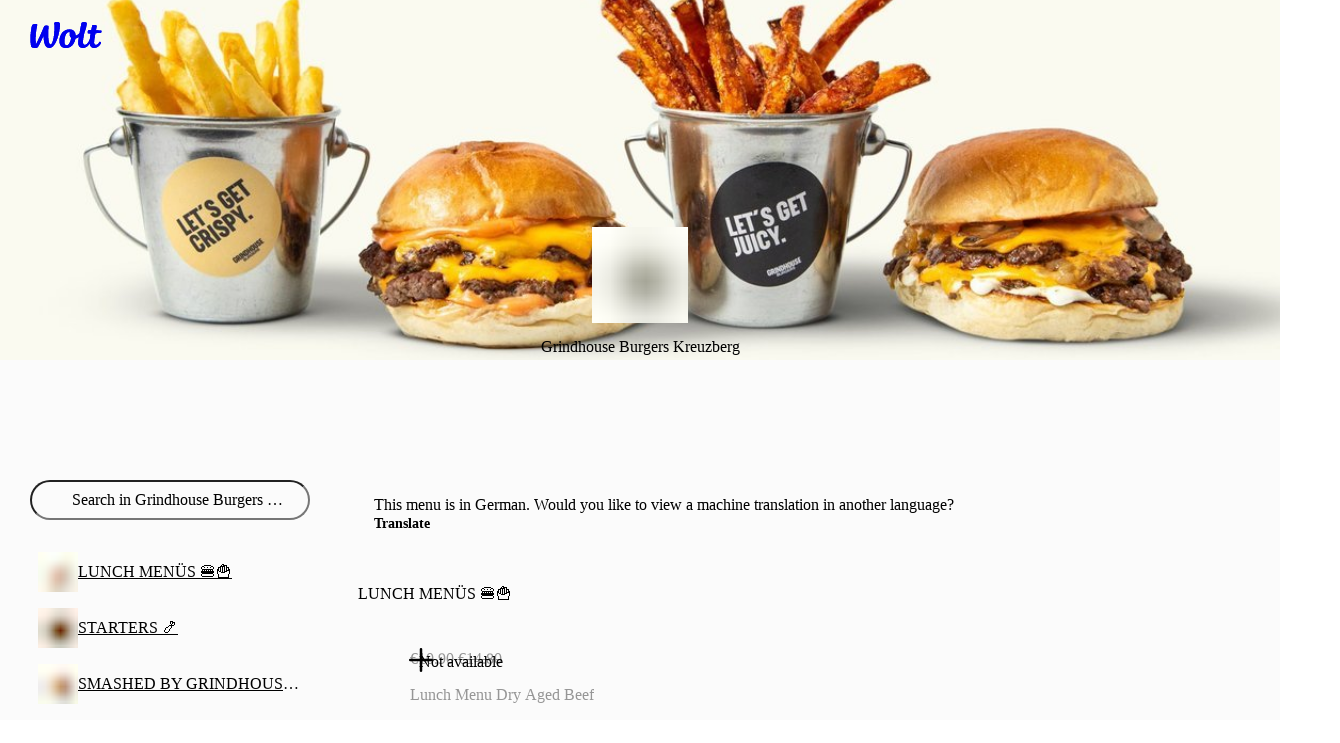

--- FILE ---
content_type: text/html; charset=utf-8
request_url: https://wolt.com/en/deu/berlin/restaurant/grindhouse-burgers-kreuzberg
body_size: 168366
content:
<!DOCTYPE html>
    <html data-al-theme="light" lang="en" dir="ltr" data-cb-theme="light" lang="en">
      <head>
        <meta charset="utf-8">
        <meta name="viewport" content="width=device-width, initial-scale=1.0">
        <title data-rh="true">Grindhouse Burgers Kreuzberg | Wolt | Delivery | Berlin</title>
        <link href="https://wolt-com-static-assets.wolt.com/" rel="preconnect" crossorigin="anonymous"/><link href="https://consumer-static-assets.wolt.com" rel="preconnect" crossorigin="anonymous"/><link href="https://imageproxy.wolt.com" rel="preconnect" crossorigin="anonymous"/><link href="https://restaurant-api.wolt.com" rel="preconnect" crossorigin="anonymous"/>
        
        
        <style>
          @layer reset, cb, alchemy, cb-v2, alchemy-v2, wpt-ui;
        </style>
        <link data-chunk="app" rel="stylesheet" href="https://wolt-com-static-assets.wolt.com/17349-a8e809b67252a7dd75a32.css" integrity="sha256-fBx58pt3QXdguOtZTb0B0FhslfP8a5jj7B60LkpImmw=" crossorigin="anonymous">
<link data-chunk="app" rel="stylesheet" href="https://wolt-com-static-assets.wolt.com/57663-0f9cb19fbd767d6fa6d42.css" integrity="sha256-rQwXVsTbfA//z7y9FvVMFqXQFFypO0vFShR2YnGgt8U=" crossorigin="anonymous">
<link data-chunk="app" rel="stylesheet" href="https://wolt-com-static-assets.wolt.com/17970-ad28a222a52305c052c22.css" integrity="sha256-oD3+UWqpSVZRo42ROsW1X0P3zJkxhFLa5TAaHFz2fu4=" crossorigin="anonymous">
<link data-chunk="app" rel="stylesheet" href="https://wolt-com-static-assets.wolt.com/4265-eeb3b85c6cbf7362f3d02.css" integrity="sha256-Y2MU4UCLRnRKc57xW7oPn9urDS+b1JRS7uR7OehEmrQ=" crossorigin="anonymous">
<link data-chunk="app" rel="stylesheet" href="https://wolt-com-static-assets.wolt.com/app-39f9a1e78f67f0f1c5572.css" integrity="sha256-wJcG3k5eRCbWTldO+FoSYOc4Uw48/7n5qR5cjmvuAIY=" crossorigin="anonymous">
<link data-chunk="client-js-views-venue-VenuePageRoot" rel="stylesheet" href="https://wolt-com-static-assets.wolt.com/82841-a679f7c931821d2e05512.chunk.css" integrity="sha256-G36joLXK5oWNClBEFSe1Q+Ab7IVbpOZTlp/mythlOAs=" crossorigin="anonymous">
<link data-chunk="client-js-views-venue-VenuePageRoot" rel="stylesheet" href="https://wolt-com-static-assets.wolt.com/58912-e4f98078a6f449e73fd02.chunk.css" integrity="sha256-kqlHbmXUy5n254baORROQ6jpRgUzfG1BAFza+YzGbz8=" crossorigin="anonymous">
<link data-chunk="client-js-views-venue-VenuePageRoot" rel="stylesheet" href="https://wolt-com-static-assets.wolt.com/1776-0be21adb136e8142dd6a2.chunk.css" integrity="sha256-F4JJrhoyPaf4MHKvhKKtbDu3MnHr6UgPvbH+SyWPHwo=" crossorigin="anonymous">
<link data-chunk="client-js-views-venue-VenuePageRoot" rel="stylesheet" href="https://wolt-com-static-assets.wolt.com/77387-1e098eec2cad4e2243b02.chunk.css" integrity="sha256-T6+SqqsCaM0/sZprzS4vHjvMTtciTARRScesJNy7mbM=" crossorigin="anonymous">
<link data-chunk="client-js-views-venue-VenuePageRoot" rel="stylesheet" href="https://wolt-com-static-assets.wolt.com/client-js-views-venue-VenuePageRoot-bcf147828fe2c6ac9b952.chunk.css" integrity="sha256-q8pZCla7ozUbWA2JFx/WfG4TW/oP7+r8eFPsjnZFsUs=" crossorigin="anonymous">
<link data-chunk="js-modules-v2-authModal-containers-AuthModalContainer" rel="stylesheet" href="https://wolt-com-static-assets.wolt.com/js-modules-v2-authModal-containers-AuthModalContainer-2d9a9b74bd8e73be78c72.chunk.css" integrity="sha256-xMdkLOT9N04g5HrN/K9tsh9r5cMU8NIcWKpFC7Kw/EY=" crossorigin="anonymous">
        <link rel="preload" href="https://webfonts.wolt.com/fonts/Omnes/OmnesLatin-SemiBold.woff2?v=3" as="font" crossorigin="anonymous"/><link rel="preload" href="https://webfonts.wolt.com/fonts/Omnes/OmnesLatin-Bold.woff2?v=3" as="font" crossorigin="anonymous"/><link rel="shortcut icon" sizes="16x16" href="https://wolt-com-static-assets.wolt.com/favicon.ico"/><link rel="manifest" href="https://wolt-com-static-assets.wolt.com/manifest.json"/><link rel="apple-touch-icon" sizes="57x57" href="https://wolt-com-static-assets.wolt.com/apple-icon-57x57.png"/><link rel="apple-touch-icon" sizes="60x60" href="https://wolt-com-static-assets.wolt.com/apple-icon-60x60.png"/><link rel="apple-touch-icon" sizes="72x72" href="https://wolt-com-static-assets.wolt.com/apple-icon-72x72.png"/><link rel="apple-touch-icon" sizes="76x76" href="https://wolt-com-static-assets.wolt.com/apple-icon-76x76.png"/><link rel="apple-touch-icon" sizes="114x114" href="https://wolt-com-static-assets.wolt.com/apple-icon-114x114.png"/><link rel="apple-touch-icon" sizes="120x120" href="https://wolt-com-static-assets.wolt.com/apple-icon-120x120.png"/><link rel="apple-touch-icon" sizes="144x144" href="https://wolt-com-static-assets.wolt.com/apple-icon-144x144.png"/><link rel="apple-touch-icon" sizes="152x152" href="https://wolt-com-static-assets.wolt.com/apple-icon-152x152.png"/><link rel="apple-touch-icon" sizes="180x180" href="https://wolt-com-static-assets.wolt.com/apple-icon-180x180.png"/><link rel="icon" type="image/png" sizes="192x192" href="https://wolt-com-static-assets.wolt.com/android-icon-192x192.png"/><link rel="shortcut icon" type="image/png" sizes="32x32" href="https://wolt-com-static-assets.wolt.com/favicon-32x32.png"/><link rel="shortcut icon" type="image/png" sizes="96x96" href="https://wolt-com-static-assets.wolt.com/favicon-96x96.png"/><meta name="msapplication-TileImage" content="https://wolt-com-static-assets.wolt.com/ms-icon-144x144.png"/><meta name="robots" content="max-image-preview:large"/><script type="text/javascript">(()=>{const b="app-theme-setting",z=["light","dark","lightHighContrast"],M=()=>{if(!(typeof document>"u"))return document.cookie.split("; ").find(Ue=>Ue.startsWith(`${b}=`))?.split("=")[1]},q=Ue=>z.includes(Ue),ge=()=>{const Ue=M();return Ue&&q(Ue)?Ue:void 0},de=()=>window.matchMedia("(prefers-contrast: more)").matches?"lightHighContrast":window.matchMedia("(prefers-color-scheme: dark)").matches?"dark":"light",Ce=ge()??de();document.documentElement.setAttribute("data-cb-theme",Ce),document.documentElement.setAttribute("data-al-theme",Ce)})()</script><script type="text/javascript">!function(t,e,n,s,a,c,i,o,p){t.AppsFlyerSdkObject=a,t.AF=t.AF||function(){(t.AF.q=t.AF.q||[]).push([Date.now()].concat(Array.prototype.slice.call(arguments)))},t.AF.id=t.AF.id||i,t.AF.plugins={},o=e.createElement(n),p=e.getElementsByTagName(n)[0],o.async=1,o.src="https://websdk.appsflyer.com?"+(c.length>0?"st="+c.split(",").sort().join(",")+"&":"")+(i.length>0?"af_id="+i:""),p.parentNode.insertBefore(o,p)}(window,document,"script",0,"AF","banners",{banners: {key: "975bd8df-385d-4212-a530-723547e35f1f"}})
</script><script type="text/javascript">function _arrayLikeToArray(o,r){(r==null||r>o.length)&&(r=o.length);for(var s=0,u=Array(r);s<r;s++)u[s]=o[s];return u}function _arrayWithHoles(o){if(Array.isArray(o))return o}function _arrayWithoutHoles(o){if(Array.isArray(o))return _arrayLikeToArray(o)}function _defineProperty(o,r,s){return(r=_toPropertyKey(r))in o?Object.defineProperty(o,r,{value:s,enumerable:!0,configurable:!0,writable:!0}):o[r]=s,o}function _iterableToArray(o){if(typeof Symbol<"u"&&o[Symbol.iterator]!=null||o["@@iterator"]!=null)return Array.from(o)}function _iterableToArrayLimit(o,r){var s=o==null?null:typeof Symbol<"u"&&o[Symbol.iterator]||o["@@iterator"];if(s!=null){var u,d,v,b,m=[],f=!0,C=!1;try{if(v=(s=s.call(o)).next,r!==0)for(;!(f=(u=v.call(s)).done)&&(m.push(u.value),m.length!==r);f=!0);}catch(R){C=!0,d=R}finally{try{if(!f&&s.return!=null&&(b=s.return(),Object(b)!==b))return}finally{if(C)throw d}}return m}}function _nonIterableRest(){throw new TypeError(`Invalid attempt to destructure non-iterable instance.
In order to be iterable, non-array objects must have a [Symbol.iterator]() method.`)}function _nonIterableSpread(){throw new TypeError(`Invalid attempt to spread non-iterable instance.
In order to be iterable, non-array objects must have a [Symbol.iterator]() method.`)}function ownKeys(o,r){var s,u=Object.keys(o);return Object.getOwnPropertySymbols&&(s=Object.getOwnPropertySymbols(o),r&&(s=s.filter(function(d){return Object.getOwnPropertyDescriptor(o,d).enumerable})),u.push.apply(u,s)),u}function _objectSpread2(o){for(var r=1;r<arguments.length;r++){var s=arguments[r]!=null?arguments[r]:{};r%2?ownKeys(Object(s),!0).forEach(function(u){_defineProperty(o,u,s[u])}):Object.getOwnPropertyDescriptors?Object.defineProperties(o,Object.getOwnPropertyDescriptors(s)):ownKeys(Object(s)).forEach(function(u){Object.defineProperty(o,u,Object.getOwnPropertyDescriptor(s,u))})}return o}function _slicedToArray(o,r){return _arrayWithHoles(o)||_iterableToArrayLimit(o,r)||_unsupportedIterableToArray(o,r)||_nonIterableRest()}function _toConsumableArray(o){return _arrayWithoutHoles(o)||_iterableToArray(o)||_unsupportedIterableToArray(o)||_nonIterableSpread()}function _toPrimitive(o,r){if(typeof o!="object"||!o)return o;var s=o[Symbol.toPrimitive];if(s===void 0)return(r==="string"?String:Number)(o);if(s=s.call(o,r||"default"),typeof s!="object")return s;throw new TypeError("@@toPrimitive must return a primitive value.")}function _toPropertyKey(o){return o=_toPrimitive(o,"string"),typeof o=="symbol"?o:o+""}function _typeof(o){return(_typeof=typeof Symbol=="function"&&typeof Symbol.iterator=="symbol"?function(r){return typeof r}:function(r){return r&&typeof Symbol=="function"&&r.constructor===Symbol&&r!==Symbol.prototype?"symbol":typeof r})(o)}function _unsupportedIterableToArray(o,r){var s;if(o)return typeof o=="string"?_arrayLikeToArray(o,r):(s=(s={}.toString.call(o).slice(8,-1))==="Object"&&o.constructor?o.constructor.name:s)==="Map"||s==="Set"?Array.from(o):s==="Arguments"||/^(?:Ui|I)nt(?:8|16|32)(?:Clamped)?Array$/.test(s)?_arrayLikeToArray(o,r):void 0}var AF_URL_SCHEME="(https:\\/\\/)(([^\\.]+).)(.*\\/)(.*)",VALID_AF_URL_PARTS_LENGTH=5,GOOGLE_CLICK_ID="gclid",FACEBOOK_CLICK_ID="fbclid",GBRAID="gbraid",WBRAID="wbraid",ASSOCIATED_AD_KEYWORD="keyword",AF_KEYWORDS="af_keywords",AF_CUSTOM_EXCLUDE_PARAMS_KEYS=["pid","c","af_channel","af_ad","af_adset","deep_link_value","af_sub1","af_sub2","af_sub3","af_sub4","af_sub5"],GCLID_EXCLUDE_PARAMS_KEYS=["pid","c","af_channel","af_ad","af_adset","deep_link_value"],LOCAL_STORAGE_VALUES={SS_WEB_REFERRER:"ss_webReferrer"},isSkippedURL=function(u){var r=u.url,s=u.skipKeys,u=u.errorMsg;if(r){var d=r.toLowerCase();if(d)return(r=s.find(function(v){return d.includes(v.toLowerCase())}))&&console.debug(u,r),!!r}return!1},getGoogleClickIdParameters=function(o,r){var s=r[GOOGLE_CLICK_ID],u={};return s?(console.debug("This user comes from Google AdWords"),u[o]=s,(o=r[ASSOCIATED_AD_KEYWORD])&&(console.debug("There is a keyword associated with the ad"),u[AF_KEYWORDS]=o)):console.debug("This user comes from SRN or custom network"),u},stringifyParameters=function(){var o=0<arguments.length&&arguments[0]!==void 0?arguments[0]:{},r=Object.keys(o).reduce(function(s,u){return o[u]&&(s+="&".concat(u,"=").concat(o[u])),s},"");return console.debug("Generated OneLink parameters",r),r},getParameterValue=function(o){var r,s,u,d=1<arguments.length&&arguments[1]!==void 0?arguments[1]:{keys:[],overrideValues:{},defaultValue:""};return d!=null&&d.keys&&Array.isArray(d.keys)||d!=null&&d.defaultValue?(s=d.keys,u=(u=d.overrideValues)===void 0?{}:u,r=(r=d.defaultValue)===void 0?"":r,(s=(s===void 0?[]:s).find(function(v){return!!o[v]}))&&(u[u=o[s]]||u)||r):(console.error("Parameter config structure is wrong",d),null)},isIOS=function(o){return/iphone|ipad|ipod/i.test(o&&o.toLowerCase())},isUACHSupported=function(){return(typeof navigator>"u"?"undefined":_typeof(navigator))==="object"&&"userAgentData"in navigator&&"getHighEntropyValues"in navigator.userAgentData&&!isIOS(navigator&&navigator.userAgent)},getQueryParamsAndSaveToLocalStorage=function(o){o||console.debug("website doesnt exist + ".concat(o));try{var r=new URL(o),s=new URLSearchParams(r.search),u=Array.from(s).reduce(function(m,R){var R=_slicedToArray(R,2),C=R[0],R=R[1];return _objectSpread2(_objectSpread2({},m),{},_defineProperty({},C,encodeURIComponent(R)))},{}),d=JSON.parse(localStorage.getItem("ss_incoming_params")||"[]"),v=new Date().getTime()+72e5,b=_objectSpread2(_objectSpread2({},u),{},{af_ss_exp_at:v});d.unshift(b),localStorage.setItem("ss_incoming_params",JSON.stringify(d))}catch(m){console.debug("url isnt valid + ".concat(m))}},isValidUrl=function(o){try{return!!new URL(o)}catch{return!1}},getCurrentUrl=function(){return new URL(window.location.href)},getReferrerUrl=function(){var o=document.referrer;return o?new URL(o):null},isSameOrigin=function(o,r){return o.origin===r.origin},saveWebReferrer=function(){var o=getCurrentUrl(),r=getReferrerUrl();r&&isSameOrigin(o,r)?console.warn("You navigate from the same website"):localStorage.setItem(LOCAL_STORAGE_VALUES.SS_WEB_REFERRER,JSON.stringify(document.referrer))},removeExpiredLocalStorageItems=function(){var o=0<arguments.length&&arguments[0]!==void 0?arguments[0]:Date.now(),r=JSON.parse(localStorage.getItem("ss_incoming_params")||"[]");localStorage.setItem("ss_incoming_params",JSON.stringify(r.filter(function(s){return s=s.af_ss_exp_at,o<s})))};function aggregateValuesFromParameters(){var o=0<arguments.length&&arguments[0]!==void 0?arguments[0]:{},r=[];return Object.values(o).forEach(function(s){s&&s.keys&&Array.isArray(s.keys)&&s.keys.forEach(function(u){return r.push(u)}),Array.isArray(s)&&s.forEach(function(u){Array.isArray(u?.keys)&&r.push.apply(r,_toConsumableArray(u.keys))})}),o.hasOwnProperty("googleClickIdKey")&&typeof o.googleClickIdKey=="string"&&r.push(GOOGLE_CLICK_ID),r}function getCurrentURLParams(o){var r={};return Object.keys(localStorage).includes("ss_incoming_params")?r=JSON.parse(localStorage.ss_incoming_params).find(function(s){return o.some(function(u){return u in s})})||{}:console.log("Key 'ss_incoming_params' not found in localStorage."),r}var isOneLinkURLValid=function(o){var r=(r=o||"")==null?void 0:r.toString().match(AF_URL_SCHEME);return!(!r||r?.length<VALID_AF_URL_PARTS_LENGTH)||(console.error("oneLinkURL is missing or not in the correct format, can't generate URL",o),!1)},isMSValid=function(){var o=0<arguments.length&&arguments[0]!==void 0?arguments[0]:{};return!(o==null||!o.defaultValue)||(console.error("mediaSource is missing (default value was not supplied), can't generate URL",o),!1)},isSkipListsValid=function(s){var r=s.referrerSkipList,s=s.urlSkipList,s=s===void 0?[]:s;return!isSkippedURL({url:document.referrer,skipKeys:r===void 0?[]:r,errorMsg:"Generate url is skipped. HTTP referrer contains key:"})&&!isSkippedURL({url:document.URL,skipKeys:s,errorMsg:"Generate url is skipped. URL contains string:"})},extractCustomParams=function(o){var r=o.afCustom,r=r===void 0?[]:r,s=o.currentURLParams,u=s===void 0?{}:s,d=o.googleClickIdKey,v={};return Array.isArray(r)&&r.forEach(function(b){var m;b!=null&&b.paramKey&&(m=AF_CUSTOM_EXCLUDE_PARAMS_KEYS.find(function(f){return f===b?.paramKey}),b?.paramKey===d||m?console.debug("Custom parameter ParamKey can't override Google-Click-Id or AF Parameters keys",b):v[b.paramKey]=getParameterValue(u,b))}),v},validateAndMappedParams=function(){var A=0<arguments.length&&arguments[0]!==void 0?arguments[0]:{},o=1<arguments.length&&arguments[1]!==void 0?arguments[1]:{},r=2<arguments.length&&arguments[2]!==void 0&&arguments[2],s=A.mediaSource,u=A.campaign,d=A.channel,v=A.ad,b=A.adSet,m=A.deepLinkValue,f=A.afSub1,C=A.afSub2,R=A.afSub3,z=A.afSub4,$=A.afSub5,tt=A.afCustom,j=A.googleClickIdKey,M={};if(s){if(A=getParameterValue(o,s),!A)return console.error("mediaSource was not found in the URL and default value was not supplied, can't generate URL",s),null;M[r?"af_media_source":"pid"]=A}if(u){if(s=getParameterValue(o,u),!s&&r)return console.error("campaign was not found in the URL and default value was not supplied, can't generate URL",u),null;r?(M.af_campaign=s,M.af_campaign_id=s):M.c=s}d&&(M.af_channel=getParameterValue(o,d)),v&&(M.af_ad=getParameterValue(o,v)),b&&(M.af_adset=getParameterValue(o,b)),m&&(M.deep_link_value=getParameterValue(o,m)),[f,C,R,z,$].forEach(function(y,O){y&&(M["af_sub".concat(O+1)]=getParameterValue(o,y))}),j&&(GCLID_EXCLUDE_PARAMS_KEYS.find(function(y){return y===j})?console.debug("Google Click Id ParamKey can't override AF Parameters keys",j):(W=getGoogleClickIdParameters(j,o),Object.keys(W).forEach(function(y){M[y]=W[y]})));var W,A=extractCustomParams({afCustom:tt,currentURLParams:o,googleClickIdKey:j});return _objectSpread2(_objectSpread2({},M),A)},isPlatformValid=function(o){return o?!!["smartcast","tizen","roku","webos","vidaa","playstation","android","ios","steam","quest","battlenet","epic","switch","xbox","nativepc"].includes(o.toLowerCase())||(console.error("platform need to be part of the known platforms supoorted"),!1):(console.error("platform is missing , can't generate URL",o),!1)};function getUserAgentData(){return new Promise(function(o){isUACHSupported()?navigator.userAgentData.getHighEntropyValues(["model","platformVersion"]).then(function(r){o({model:r.model,platformVersion:r.platformVersion})}).catch(function(){o()}):o()})}var createImpressionsLink=function(o){return o?new Promise(function(r){getUserAgentData().then(function(s){var u=new URL(o);u.hostname="impressions.onelink.me",s&&(u.searchParams.append("af_ch_model",encodeURIComponent(s.model)),u.searchParams.append("af_ch_os_version",encodeURIComponent(s.platformVersion))),r(u.href)}).catch(function(){r()})}):(console.debug("ClickURL is not valid"),null)};function getHexColorAfterValidation(o){return/^#([A-Fa-f0-9]{6}|[A-Fa-f0-9]{3})$/.test(o)?o:"#000"}function getParameterValueFromURL(o,r){return new URLSearchParams(o).get(r)}function updateFinalUrlWithForwardParameters(o,r,s){return r.reduce(function(u,d){var v=getParameterValueFromURL(s,d);return v?(console.debug("The URL contains forwarding parameter ".concat(d,".")),"".concat(u,"&").concat(d,"=").concat(encodeURIComponent(v))):u},o)}var processTrackingParameters=function(o){o=updateFinalUrlWithForwardParameters(o,[GOOGLE_CLICK_ID,FACEBOOK_CLICK_ID,GBRAID,WBRAID],window.location.search);var r=getParameterValueFromURL(window.location.search,GOOGLE_CLICK_ID),s=getParameterValueFromURL(window.location.search,GBRAID),u=getParameterValueFromURL(window.location.search,WBRAID);return o=(r||s||u)&&(r=getParameterValueFromURL(window.location.search,ASSOCIATED_AD_KEYWORD),s=getParameterValueFromURL(o,AF_KEYWORDS),r)&&!s?"".concat(o,"&").concat(AF_KEYWORDS,"=").concat(r):o};function QRCode(){var o,r,u=(typeof global>"u"?"undefined":_typeof(global))=="object"&&global&&global.Object===Object&&global,d=(typeof self>"u"?"undefined":_typeof(self))=="object"&&self&&self.Object===Object&&self,s=u||d||Function("return this")(),u=(typeof exports>"u"?"undefined":_typeof(exports))=="object"&&exports&&!exports.nodeType&&exports,d=u&&(typeof module>"u"?"undefined":_typeof(module))=="object"&&module&&!module.nodeType&&module,v=s.QRCode;function b(n,e,l){this.mode=f.MODE_8BIT_BYTE,this.data=n,this.parsedData=[];for(var i=0,a=this.data.length;i<a;i++){var h=[],t=this.data.charCodeAt(i);e?h[0]=t:65536<t?(h[0]=240|(1835008&t)>>>18,h[1]=128|(258048&t)>>>12,h[2]=128|(4032&t)>>>6,h[3]=128|63&t):2048<t?(h[0]=224|(61440&t)>>>12,h[1]=128|(4032&t)>>>6,h[2]=128|63&t):128<t?(h[0]=192|(1984&t)>>>6,h[1]=128|63&t):h[0]=t,this.parsedData.push(h)}this.parsedData=Array.prototype.concat.apply([],this.parsedData),l||this.parsedData.length==this.data.length||(this.parsedData.unshift(191),this.parsedData.unshift(187),this.parsedData.unshift(239))}function m(n,e){this.typeNumber=n,this.errorCorrectLevel=e,this.modules=null,this.moduleCount=0,this.dataCache=null,this.dataList=[]}b.prototype={getLength:function(n){return this.parsedData.length},write:function(n){for(var e=0,l=this.parsedData.length;e<l;e++)n.put(this.parsedData[e],8)}},m.prototype={addData:function(n,e,l){n=new b(n,e,l),this.dataList.push(n),this.dataCache=null},isDark:function(n,e){if(n<0||this.moduleCount<=n||e<0||this.moduleCount<=e)throw new Error(n+","+e);return this.modules[n][e][0]},getEye:function(n,e){if(n<0||this.moduleCount<=n||e<0||this.moduleCount<=e)throw new Error(n+","+e);return n=this.modules[n][e],n[1]?(e="P"+n[1]+"_"+n[2],n[2]=="A"&&(e="A"+n[1]),{isDark:n[0],type:e}):null},getModuleCount:function(){return this.moduleCount},make:function(){this.makeImpl(!1,this.getBestMaskPattern())},makeImpl:function(n,e){this.moduleCount=4*this.typeNumber+17,this.modules=new Array(this.moduleCount);for(var l=0;l<this.moduleCount;l++){this.modules[l]=new Array(this.moduleCount);for(var i=0;i<this.moduleCount;i++)this.modules[l][i]=[]}this.setupPositionProbePattern(0,0,"TL"),this.setupPositionProbePattern(this.moduleCount-7,0,"BL"),this.setupPositionProbePattern(0,this.moduleCount-7,"TR"),this.setupPositionAdjustPattern("A"),this.setupTimingPattern(),this.setupTypeInfo(n,e),7<=this.typeNumber&&this.setupTypeNumber(n),this.dataCache==null&&(this.dataCache=m.createData(this.typeNumber,this.errorCorrectLevel,this.dataList)),this.mapData(this.dataCache,e)},setupPositionProbePattern:function(n,e,l){for(var i=-1;i<=7;i++)if(!(n+i<=-1||this.moduleCount<=n+i))for(var a=-1;a<=7;a++)e+a<=-1||this.moduleCount<=e+a||(0<=i&&i<=6&&(a==0||a==6)||0<=a&&a<=6&&(i==0||i==6)||2<=i&&i<=4&&2<=a&&a<=4?(this.modules[n+i][e+a][0]=!0,this.modules[n+i][e+a][2]=l,this.modules[n+i][e+a][1]=i==-0||a==-0||i==6||a==6?"O":"I"):this.modules[n+i][e+a][0]=!1)},getBestMaskPattern:function(){for(var n=0,e=0,l=0;l<8;l++){this.makeImpl(!0,l);var i=y.getLostPoint(this);(l==0||i<n)&&(n=i,e=l)}return e},createMovieClip:function(n,e,l){var i=n.createEmptyMovieClip(e,l);this.make();for(var a=0;a<this.modules.length;a++)for(var h=+a,t=0;t<this.modules[a].length;t++){var c=+t;this.modules[a][t][0]&&(i.beginFill(0,100),i.moveTo(c,h),i.lineTo(1+c,h),i.lineTo(1+c,1+h),i.lineTo(c,1+h),i.endFill())}return i},setupTimingPattern:function(){for(var n=8;n<this.moduleCount-8;n++)this.modules[n][6][0]==null&&(this.modules[n][6][0]=n%2==0);for(var e=8;e<this.moduleCount-8;e++)this.modules[6][e][0]==null&&(this.modules[6][e][0]=e%2==0)},setupPositionAdjustPattern:function(n){for(var e=y.getPatternPosition(this.typeNumber),l=0;l<e.length;l++)for(var i=0;i<e.length;i++){var a=e[l],h=e[i];if(this.modules[a][h][0]==null)for(var t=-2;t<=2;t++)for(var c=-2;c<=2;c++)t==-2||t==2||c==-2||c==2||t==0&&c==0?(this.modules[a+t][h+c][0]=!0,this.modules[a+t][h+c][2]=n,this.modules[a+t][h+c][1]=t==-2||c==-2||t==2||c==2?"O":"I"):this.modules[a+t][h+c][0]=!1}},setupTypeNumber:function(n){for(var e=y.getBCHTypeNumber(this.typeNumber),l=0;l<18;l++){var i=!n&&(e>>l&1)==1;this.modules[Math.floor(l/3)][l%3+this.moduleCount-8-3][0]=i}for(l=0;l<18;l++)i=!n&&(e>>l&1)==1,this.modules[l%3+this.moduleCount-8-3][Math.floor(l/3)][0]=i},setupTypeInfo:function(n,e){for(var e=this.errorCorrectLevel<<3|e,l=y.getBCHTypeInfo(e),i=0;i<15;i++){var a=!n&&(l>>i&1)==1;i<6?this.modules[i][8][0]=a:i<8?this.modules[i+1][8][0]=a:this.modules[this.moduleCount-15+i][8][0]=a}for(i=0;i<15;i++)a=!n&&(l>>i&1)==1,i<8?this.modules[8][this.moduleCount-i-1][0]=a:i<9?this.modules[8][15-i-1+1][0]=a:this.modules[8][15-i-1][0]=a;this.modules[this.moduleCount-8][8][0]=!n},mapData:function(n,e){for(var l=-1,i=this.moduleCount-1,a=7,h=0,t=this.moduleCount-1;0<t;t-=2)for(t==6&&t--;;){for(var c,_,p=0;p<2;p++)this.modules[i][t-p][0]==null&&(c=!1,h<n.length&&(c=(n[h]>>>a&1)==1),_=y.getMask(e,i,t-p),this.modules[i][t-p][0]=c=_?!c:c,--a==-1)&&(h++,a=7);if((i+=l)<0||this.moduleCount<=i){i-=l,l=-l;break}}}},m.PAD0=236,m.PAD1=17,m.createData=function(n,e,l){for(var i=H.getRSBlocks(n,e),a=new ot,h=0;h<l.length;h++){var t=l[h];a.put(t.mode,4),a.put(t.getLength(),y.getLengthInBits(t.mode,n)),t.write(a)}for(var c=0,h=0;h<i.length;h++)c+=i[h].dataCount;if(a.getLengthInBits()>8*c)throw new Error("code length overflow. ("+a.getLengthInBits()+">"+8*c+")");for(a.getLengthInBits()+4<=8*c&&a.put(0,4);a.getLengthInBits()%8!=0;)a.putBit(!1);for(;!(a.getLengthInBits()>=8*c||(a.put(m.PAD0,8),a.getLengthInBits()>=8*c));)a.put(m.PAD1,8);return m.createBytes(a,i)},m.createBytes=function(n,e){for(var l=0,i=0,a=0,h=new Array(e.length),t=new Array(e.length),c=0;c<e.length;c++){var g=e[c].dataCount,_=e[c].totalCount-g,i=Math.max(i,g),a=Math.max(a,_);h[c]=new Array(g);for(var p=0;p<h[c].length;p++)h[c][p]=255&n.buffer[p+l];l+=g;var g=y.getErrorCorrectPolynomial(_),L=new G(h[c],g.getLength()-1).mod(g);for(t[c]=new Array(g.getLength()-1),p=0;p<t[c].length;p++){var x=p+L.getLength()-t[c].length;t[c][p]=0<=x?L.get(x):0}}for(var E=0,p=0;p<e.length;p++)E+=e[p].totalCount;for(var S=new Array(E),k=0,p=0;p<i;p++)for(c=0;c<e.length;c++)p<h[c].length&&(S[k++]=h[c][p]);for(p=0;p<a;p++)for(c=0;c<e.length;c++)p<t[c].length&&(S[k++]=t[c][p]);return S};for(var f={MODE_NUMBER:1,MODE_ALPHA_NUM:2,MODE_8BIT_BYTE:4,MODE_KANJI:8},C={L:1,M:0,Q:3,H:2},R=0,z=1,$=2,tt=3,j=4,M=5,W=6,A=7,y={PATTERN_POSITION_TABLE:[[],[6,18],[6,22],[6,26],[6,30],[6,34],[6,22,38],[6,24,42],[6,26,46],[6,28,50],[6,30,54],[6,32,58],[6,34,62],[6,26,46,66],[6,26,48,70],[6,26,50,74],[6,30,54,78],[6,30,56,82],[6,30,58,86],[6,34,62,90],[6,28,50,72,94],[6,26,50,74,98],[6,30,54,78,102],[6,28,54,80,106],[6,32,58,84,110],[6,30,58,86,114],[6,34,62,90,118],[6,26,50,74,98,122],[6,30,54,78,102,126],[6,26,52,78,104,130],[6,30,56,82,108,134],[6,34,60,86,112,138],[6,30,58,86,114,142],[6,34,62,90,118,146],[6,30,54,78,102,126,150],[6,24,50,76,102,128,154],[6,28,54,80,106,132,158],[6,32,58,84,110,136,162],[6,26,54,82,110,138,166],[6,30,58,86,114,142,170]],G15:1335,G18:7973,G15_MASK:21522,getBCHTypeInfo:function(n){for(var e=n<<10;0<=y.getBCHDigit(e)-y.getBCHDigit(y.G15);)e^=y.G15<<y.getBCHDigit(e)-y.getBCHDigit(y.G15);return(n<<10|e)^y.G15_MASK},getBCHTypeNumber:function(n){for(var e=n<<12;0<=y.getBCHDigit(e)-y.getBCHDigit(y.G18);)e^=y.G18<<y.getBCHDigit(e)-y.getBCHDigit(y.G18);return n<<12|e},getBCHDigit:function(n){for(var e=0;n!=0;)e++,n>>>=1;return e},getPatternPosition:function(n){return y.PATTERN_POSITION_TABLE[n-1]},getMask:function(n,e,l){switch(n){case R:return(e+l)%2==0;case z:return e%2==0;case $:return l%3==0;case tt:return(e+l)%3==0;case j:return(Math.floor(e/2)+Math.floor(l/3))%2==0;case M:return e*l%2+e*l%3==0;case W:return(e*l%2+e*l%3)%2==0;case A:return(e*l%3+(e+l)%2)%2==0;default:throw new Error("bad maskPattern:"+n)}},getErrorCorrectPolynomial:function(n){for(var e=new G([1],0),l=0;l<n;l++)e=e.multiply(new G([1,O.gexp(l)],0));return e},getLengthInBits:function(n,e){if(1<=e&&e<10)switch(n){case f.MODE_NUMBER:return 10;case f.MODE_ALPHA_NUM:return 9;case f.MODE_8BIT_BYTE:case f.MODE_KANJI:return 8;default:throw new Error("mode:"+n)}else if(e<27)switch(n){case f.MODE_NUMBER:return 12;case f.MODE_ALPHA_NUM:return 11;case f.MODE_8BIT_BYTE:return 16;case f.MODE_KANJI:return 10;default:throw new Error("mode:"+n)}else{if(!(e<41))throw new Error("type:"+e);switch(n){case f.MODE_NUMBER:return 14;case f.MODE_ALPHA_NUM:return 13;case f.MODE_8BIT_BYTE:return 16;case f.MODE_KANJI:return 12;default:throw new Error("mode:"+n)}}},getLostPoint:function(n){for(var e=n.getModuleCount(),l=0,i=0;i<e;i++)for(var a=0;a<e;a++){for(var h=0,t=n.isDark(i,a),c=-1;c<=1;c++)if(!(i+c<0||e<=i+c))for(var _=-1;_<=1;_++)a+_<0||e<=a+_||c==0&&_==0||t==n.isDark(i+c,a+_)&&h++;5<h&&(l+=3+h-5)}for(i=0;i<e-1;i++)for(a=0;a<e-1;a++){var p=0;n.isDark(i,a)&&p++,n.isDark(i+1,a)&&p++,n.isDark(i,a+1)&&p++,n.isDark(i+1,a+1)&&p++,p!=0&&p!=4||(l+=3)}for(i=0;i<e;i++)for(a=0;a<e-6;a++)n.isDark(i,a)&&!n.isDark(i,a+1)&&n.isDark(i,a+2)&&n.isDark(i,a+3)&&n.isDark(i,a+4)&&!n.isDark(i,a+5)&&n.isDark(i,a+6)&&(l+=40);for(a=0;a<e;a++)for(i=0;i<e-6;i++)n.isDark(i,a)&&!n.isDark(i+1,a)&&n.isDark(i+2,a)&&n.isDark(i+3,a)&&n.isDark(i+4,a)&&!n.isDark(i+5,a)&&n.isDark(i+6,a)&&(l+=40);for(var g=0,a=0;a<e;a++)for(i=0;i<e;i++)n.isDark(i,a)&&g++;return l+=10*(Math.abs(100*g/e/e-50)/5)}},O={glog:function(n){if(n<1)throw new Error("glog("+n+")");return O.LOG_TABLE[n]},gexp:function(n){for(;n<0;)n+=255;for(;256<=n;)n-=255;return O.EXP_TABLE[n]},EXP_TABLE:new Array(256),LOG_TABLE:new Array(256)},T=0;T<8;T++)O.EXP_TABLE[T]=1<<T;for(T=8;T<256;T++)O.EXP_TABLE[T]=O.EXP_TABLE[T-4]^O.EXP_TABLE[T-5]^O.EXP_TABLE[T-6]^O.EXP_TABLE[T-8];for(T=0;T<255;T++)O.LOG_TABLE[O.EXP_TABLE[T]]=T;function G(n,e){if(n.length==o)throw new Error(n.length+"/"+e);for(var l=0;l<n.length&&n[l]==0;)l++;this.num=new Array(n.length-l+e);for(var i=0;i<n.length-l;i++)this.num[i]=n[i+l]}function H(n,e){this.totalCount=n,this.dataCount=e}function ot(){this.buffer=[],this.length=0}G.prototype={get:function(n){return this.num[n]},getLength:function(){return this.num.length},multiply:function(n){for(var e=new Array(this.getLength()+n.getLength()-1),l=0;l<this.getLength();l++)for(var i=0;i<n.getLength();i++)e[l+i]^=O.gexp(O.glog(this.get(l))+O.glog(n.get(i)));return new G(e,0)},mod:function(n){if(this.getLength()-n.getLength()<0)return this;for(var e=O.glog(this.get(0))-O.glog(n.get(0)),l=new Array(this.getLength()),i=0;i<this.getLength();i++)l[i]=this.get(i);for(i=0;i<n.getLength();i++)l[i]^=O.gexp(O.glog(n.get(i))+e);return new G(l,0).mod(n)}},H.RS_BLOCK_TABLE=[[1,26,19],[1,26,16],[1,26,13],[1,26,9],[1,44,34],[1,44,28],[1,44,22],[1,44,16],[1,70,55],[1,70,44],[2,35,17],[2,35,13],[1,100,80],[2,50,32],[2,50,24],[4,25,9],[1,134,108],[2,67,43],[2,33,15,2,34,16],[2,33,11,2,34,12],[2,86,68],[4,43,27],[4,43,19],[4,43,15],[2,98,78],[4,49,31],[2,32,14,4,33,15],[4,39,13,1,40,14],[2,121,97],[2,60,38,2,61,39],[4,40,18,2,41,19],[4,40,14,2,41,15],[2,146,116],[3,58,36,2,59,37],[4,36,16,4,37,17],[4,36,12,4,37,13],[2,86,68,2,87,69],[4,69,43,1,70,44],[6,43,19,2,44,20],[6,43,15,2,44,16],[4,101,81],[1,80,50,4,81,51],[4,50,22,4,51,23],[3,36,12,8,37,13],[2,116,92,2,117,93],[6,58,36,2,59,37],[4,46,20,6,47,21],[7,42,14,4,43,15],[4,133,107],[8,59,37,1,60,38],[8,44,20,4,45,21],[12,33,11,4,34,12],[3,145,115,1,146,116],[4,64,40,5,65,41],[11,36,16,5,37,17],[11,36,12,5,37,13],[5,109,87,1,110,88],[5,65,41,5,66,42],[5,54,24,7,55,25],[11,36,12,7,37,13],[5,122,98,1,123,99],[7,73,45,3,74,46],[15,43,19,2,44,20],[3,45,15,13,46,16],[1,135,107,5,136,108],[10,74,46,1,75,47],[1,50,22,15,51,23],[2,42,14,17,43,15],[5,150,120,1,151,121],[9,69,43,4,70,44],[17,50,22,1,51,23],[2,42,14,19,43,15],[3,141,113,4,142,114],[3,70,44,11,71,45],[17,47,21,4,48,22],[9,39,13,16,40,14],[3,135,107,5,136,108],[3,67,41,13,68,42],[15,54,24,5,55,25],[15,43,15,10,44,16],[4,144,116,4,145,117],[17,68,42],[17,50,22,6,51,23],[19,46,16,6,47,17],[2,139,111,7,140,112],[17,74,46],[7,54,24,16,55,25],[34,37,13],[4,151,121,5,152,122],[4,75,47,14,76,48],[11,54,24,14,55,25],[16,45,15,14,46,16],[6,147,117,4,148,118],[6,73,45,14,74,46],[11,54,24,16,55,25],[30,46,16,2,47,17],[8,132,106,4,133,107],[8,75,47,13,76,48],[7,54,24,22,55,25],[22,45,15,13,46,16],[10,142,114,2,143,115],[19,74,46,4,75,47],[28,50,22,6,51,23],[33,46,16,4,47,17],[8,152,122,4,153,123],[22,73,45,3,74,46],[8,53,23,26,54,24],[12,45,15,28,46,16],[3,147,117,10,148,118],[3,73,45,23,74,46],[4,54,24,31,55,25],[11,45,15,31,46,16],[7,146,116,7,147,117],[21,73,45,7,74,46],[1,53,23,37,54,24],[19,45,15,26,46,16],[5,145,115,10,146,116],[19,75,47,10,76,48],[15,54,24,25,55,25],[23,45,15,25,46,16],[13,145,115,3,146,116],[2,74,46,29,75,47],[42,54,24,1,55,25],[23,45,15,28,46,16],[17,145,115],[10,74,46,23,75,47],[10,54,24,35,55,25],[19,45,15,35,46,16],[17,145,115,1,146,116],[14,74,46,21,75,47],[29,54,24,19,55,25],[11,45,15,46,46,16],[13,145,115,6,146,116],[14,74,46,23,75,47],[44,54,24,7,55,25],[59,46,16,1,47,17],[12,151,121,7,152,122],[12,75,47,26,76,48],[39,54,24,14,55,25],[22,45,15,41,46,16],[6,151,121,14,152,122],[6,75,47,34,76,48],[46,54,24,10,55,25],[2,45,15,64,46,16],[17,152,122,4,153,123],[29,74,46,14,75,47],[49,54,24,10,55,25],[24,45,15,46,46,16],[4,152,122,18,153,123],[13,74,46,32,75,47],[48,54,24,14,55,25],[42,45,15,32,46,16],[20,147,117,4,148,118],[40,75,47,7,76,48],[43,54,24,22,55,25],[10,45,15,67,46,16],[19,148,118,6,149,119],[18,75,47,31,76,48],[34,54,24,34,55,25],[20,45,15,61,46,16]],H.getRSBlocks=function(n,e){var l=H.getRsBlockTable(n,e);if(l==o)throw new Error("bad rs block @ typeNumber:"+n+"/errorCorrectLevel:"+e);for(var i=l.length/3,a=[],h=0;h<i;h++)for(var t=l[3*h+0],c=l[3*h+1],_=l[3*h+2],p=0;p<t;p++)a.push(new H(c,_));return a},H.getRsBlockTable=function(n,e){switch(e){case C.L:return H.RS_BLOCK_TABLE[4*(n-1)+0];case C.M:return H.RS_BLOCK_TABLE[4*(n-1)+1];case C.Q:return H.RS_BLOCK_TABLE[4*(n-1)+2];case C.H:return H.RS_BLOCK_TABLE[4*(n-1)+3];default:return o}},ot.prototype={get:function(n){var e=Math.floor(n/8);return(this.buffer[e]>>>7-n%8&1)==1},put:function(n,e){for(var l=0;l<e;l++)this.putBit((n>>>e-l-1&1)==1)},getLengthInBits:function(){return this.length},putBit:function(n){var e=Math.floor(this.length/8);this.buffer.length<=e&&this.buffer.push(0),n&&(this.buffer[e]|=128>>>this.length%8),this.length++}};var Q=[[17,14,11,7],[32,26,20,14],[53,42,32,24],[78,62,46,34],[106,84,60,44],[134,106,74,58],[154,122,86,64],[192,152,108,84],[230,180,130,98],[271,213,151,119],[321,251,177,137],[367,287,203,155],[425,331,241,177],[458,362,258,194],[520,412,292,220],[586,450,322,250],[644,504,364,280],[718,560,394,310],[792,624,442,338],[858,666,482,382],[929,711,509,403],[1003,779,565,439],[1091,857,611,461],[1171,911,661,511],[1273,997,715,535],[1367,1059,751,593],[1465,1125,805,625],[1528,1190,868,658],[1628,1264,908,698],[1732,1370,982,742],[1840,1452,1030,790],[1952,1538,1112,842],[2068,1628,1168,898],[2188,1722,1228,958],[2303,1809,1283,983],[2431,1911,1351,1051],[2563,1989,1423,1093],[2699,2099,1499,1139],[2809,2213,1579,1219],[2953,2331,1663,1273]];function nt(){var n=!1,e=navigator.userAgent;return n=/android/i.test(e)&&(n=!0,e=e.toString().match(/android ([0-9]\.[0-9])/i))&&e[1]?parseFloat(e[1]):n}var at=typeof CanvasRenderingContext2D>"u"?(et.prototype.draw=function(n){var e=this._htOption,l=this._el,i=n.getModuleCount(),a=Math.round(e.width/i),h=Math.round((e.height-e.titleHeight)/i),t=(h<=1&&(h=1),this._htOption.width=(a=a<=1?1:a)*i,this._htOption.height=h*i+e.titleHeight,this._htOption.quietZone=Math.round(this._htOption.quietZone),[]),I="",c=Math.round(a*e.dotScale),_=Math.round(h*e.dotScale),p=(c<4&&(_=c=4),e.colorDark),g=e.colorLight;e.backgroundImage&&(e.autoColor?(e.colorDark="rgba(0, 0, 0, .6);filter:progid:DXImageTransform.Microsoft.Gradient(GradientType=0, StartColorStr='#99000000', EndColorStr='#99000000');",e.colorLight="rgba(255, 255, 255, .7);filter:progid:DXImageTransform.Microsoft.Gradient(GradientType=0, StartColorStr='#B2FFFFFF', EndColorStr='#B2FFFFFF');"):e.colorLight="rgba(0,0,0,0)",w='<div style="display:inline-block; z-index:-10;position:absolute;"><img src="'+e.backgroundImage+'" widht="'+(e.width+2*e.quietZone)+'" height="'+(e.height+2*e.quietZone)+'" style="opacity:'+e.backgroundImageAlpha+";filter:alpha(opacity="+100*e.backgroundImageAlpha+'); "/></div>',t.push(w)),e.quietZone&&(I="display:inline-block; width:"+(e.width+2*e.quietZone)+"px; height:"+(e.width+2*e.quietZone)+"px;background:"+e.quietZoneColor+"; text-align:center;"),t.push('<div style="font-size:0;'+I+'">'),t.push('<table  style="font-size:0;border:0;border-collapse:collapse; margin-top:'+e.quietZone+'px;" border="0" cellspacing="0" cellspadding="0" align="center" valign="middle">'),t.push('<tr height="'+e.titleHeight+'" align="center"><td style="border:0;border-collapse:collapse;margin:0;padding:0" colspan="'+i+'">'),e.title&&(w=e.titleColor,I=e.titleFont,t.push('<div style="width:100%;margin-top:'+e.titleTop+"px;color:"+w+";font:"+I+";background:"+e.titleBackgroundColor+'">'+e.title+"</div>")),e.subTitle&&t.push('<div style="width:100%;margin-top:'+(e.subTitleTop-e.titleTop)+"px;color:"+e.subTitleColor+"; font:"+e.subTitleFont+'">'+e.subTitle+"</div>"),t.push("</td></tr>");for(var L=0;L<i;L++){t.push('<tr style="border:0; padding:0; margin:0;" height="7">');for(var x=0;x<i;x++){var E=n.isDark(L,x),S=n.getEye(L,x);S?(E=S.isDark,S=e[S=S.type]||e[S.substring(0,2)]||p,t.push('<td style="border:0;border-collapse:collapse;padding:0;margin:0;width:'+a+"px;height:"+h+'px;"><span style="width:'+a+"px;height:"+h+"px;background-color:"+(E?S:g)+';display:inline-block"></span></td>')):(S=e.colorDark,L==6?(S=e.timing_H||e.timing||p,t.push('<td style="border:0;border-collapse:collapse;padding:0;margin:0;width:'+a+"px;height:"+h+"px;background-color:"+(E?S:g)+';"></td>')):x==6?(S=e.timing_V||e.timing||p,t.push('<td style="border:0;border-collapse:collapse;padding:0;margin:0;width:'+a+"px;height:"+h+"px;background-color:"+(E?S:g)+';"></td>')):t.push('<td style="border:0;border-collapse:collapse;padding:0;margin:0;width:'+a+"px;height:"+h+'px;"><div style="display:inline-block;width:'+c+"px;height:"+_+"px;background-color:"+(E?S:e.colorLight)+';"></div></td>'))}t.push("</tr>")}t.push("</table>"),t.push("</div>"),e.logo&&(w=new Image,e.crossOrigin!=null&&(w.crossOrigin=e.crossOrigin),w.src=e.logo,(I=e.width/3.5)!=(w=e.height/3.5)&&(I=w),e.logoWidth&&(I=e.logoWidth),e.logoHeight&&(w=e.logoHeight),k="position:relative; z-index:1;display:table-cell;top:-"+((e.height-e.titleHeight)/2+w/2+e.quietZone)+"px;text-align:center; width:"+I+"px; height:"+w+"px;line-height:"+I+"px; vertical-align: middle;",e.logoBackgroundTransparent||(k+="background:"+e.logoBackgroundColor),t.push('<div style="'+k+'"><img  src="'+e.logo+'"  style="max-width: '+I+"px; max-height: "+w+'px;" /> <div style=" display: none; width:1px;margin-left: -1px;"></div></div>')),e.onRenderingStart&&e.onRenderingStart(e),l.innerHTML=t.join("");var k=l.childNodes[0],I=(e.width-k.offsetWidth)/2,w=(e.height-k.offsetHeight)/2;0<I&&0<w&&(k.style.margin=w+"px "+I+"px"),this._htOption.onRenderingEnd&&this._htOption.onRenderingEnd(this._htOption,null)},et.prototype.clear=function(){this._el.innerHTML=""},et):(function(){function n(){if(this._htOption.drawer=="svg"){var a=this._oContext.getSerializedSvg(!0);this.dataURL=a,this._el.innerHTML=a}else try{var h=this._elCanvas.toDataURL("image/png");this.dataURL=h}catch(t){console.error(t)}this._htOption.onRenderingEnd&&(this.dataURL||console.error("Can not get base64 data, please check: 1. Published the page and image to the server 2. The image request support CORS 3. Configured `crossOrigin:'anonymous'` option"),this._htOption.onRenderingEnd(this._htOption,this.dataURL))}var e,l;s._android&&s._android<=2.1&&(e=1/window.devicePixelRatio,l=CanvasRenderingContext2D.prototype.drawImage,CanvasRenderingContext2D.prototype.drawImage=function(a,h,t,c,_,p,g,L,x){if("nodeName"in a&&/img/i.test(a.nodeName))for(var E=arguments.length-1;1<=E;E--)arguments[E]=arguments[E]*e;else L===void 0&&(arguments[1]*=e,arguments[2]*=e,arguments[3]*=e,arguments[4]*=e);l.apply(this,arguments)});function i(a,h){this._bIsPainted=!1,this._android=nt(),this._el=a,this._htOption=h,this._htOption.drawer=="svg"?(this._oContext={},this._elCanvas={}):(this._elCanvas=document.createElement("canvas"),this._el.appendChild(this._elCanvas),this._oContext=this._elCanvas.getContext("2d")),this._bSupportDataURI=null,this.dataURL=null}return i.prototype.draw=function(a){var h,t=this._htOption,c=(t.title||t.subTitle||(t.height-=t.titleHeight,t.titleHeight=0),a.getModuleCount()),_=Math.round(t.width/c),p=Math.round((t.height-t.titleHeight)/c),g=(_<=1&&(_=1),p<=1&&(p=1),t.width=_*c,t.height=p*c+t.titleHeight,t.quietZone=Math.round(t.quietZone),this._elCanvas.width=t.width+2*t.quietZone,this._elCanvas.height=t.height+2*t.quietZone,this._htOption.drawer!="canvas"&&(this._oContext=new C2S(this._elCanvas.width,this._elCanvas.height)),this.clear(),this._oContext),L=(g.lineWidth=0,g.fillStyle=t.colorLight,g.fillRect(0,0,this._elCanvas.width,this._elCanvas.height),this);function x(){0<t.quietZone&&t.quietZoneColor&&(g.lineWidth=0,g.fillStyle=t.quietZoneColor,g.fillRect(0,0,L._elCanvas.width,t.quietZone),g.fillRect(0,t.quietZone,t.quietZone,L._elCanvas.height-2*t.quietZone),g.fillRect(L._elCanvas.width-t.quietZone,t.quietZone,t.quietZone,L._elCanvas.height-2*t.quietZone),g.fillRect(0,L._elCanvas.height-t.quietZone,L._elCanvas.width,t.quietZone))}function E(S){t.onRenderingStart&&t.onRenderingStart(t);for(var k,I,w=0;w<c;w++)for(var Z=0;Z<c;Z++){var B,N,lt=Z*_+t.quietZone,ut=w*p+t.quietZone,it=S.isDark(w,Z),F=S.getEye(w,Z),K=t.dotScale;g.lineWidth=0,F?(B=t[F.type]||t[F.type.substring(0,2)]||t.colorDark,N=t.colorLight):t.backgroundImage?(N="rgba(0,0,0,0)",w==6?t.autoColor?(B=t.timing_H||t.timing||t.autoColorDark,N=t.autoColorLight):B=t.timing_H||t.timing||t.colorDark:Z==6?t.autoColor?(B=t.timing_V||t.timing||t.autoColorDark,N=t.autoColorLight):B=t.timing_V||t.timing||t.colorDark:t.autoColor?(B=t.autoColorDark,N=t.autoColorLight):B=t.colorDark):(B=w==6?t.timing_H||t.timing||t.colorDark:Z==6&&(t.timing_V||t.timing)||t.colorDark,N=t.colorLight),g.strokeStyle=it?B:N,g.fillStyle=it?B:N,F?(K=F.type=="AO"?t.dotScaleAO:F.type=="AI"?t.dotScaleAI:1,t.backgroundImage&&t.autoColor?(B=(F.type=="AO"?t.AI:t.AO)||t.autoColorDark,N=t.autoColorLight):B=(F.type=="AO"?t.AI:t.AO)||B,F.isDark):w==6?K=t.dotScaleTiming_H:Z==6?K=t.dotScaleTiming_V:t.backgroundImage,g.fillRect(lt+_*(1-K)/2,t.titleHeight+ut+p*(1-K)/2,_*K,p*K),t.dotScale==1||F||(g.strokeStyle=t.colorLight)}t.title&&(g.fillStyle=t.titleBackgroundColor,g.fillRect(0,0,this._elCanvas.width,t.titleHeight+t.quietZone),g.font=t.titleFont,g.fillStyle=t.titleColor,g.textAlign="center",g.fillText(t.title,this._elCanvas.width/2,+t.quietZone+t.titleTop)),t.subTitle&&(g.font=t.subTitleFont,g.fillStyle=t.subTitleColor,g.fillText(t.subTitle,this._elCanvas.width/2,+t.quietZone+t.subTitleTop)),t.logo?(k=new Image,I=this,k.onload=function(){var V,D,P,J,Y,X,U,q,rt;V=k,D=Math.round(t.width/3.5),P=Math.round(t.height/3.5),D!==P&&(D=P),t.logoMaxWidth?D=Math.round(t.logoMaxWidth):t.logoWidth&&(D=Math.round(t.logoWidth)),t.logoMaxHeight?P=Math.round(t.logoMaxHeight):t.logoHeight&&(P=Math.round(t.logoHeight)),q=V.naturalWidth===void 0?(U=V.width,V.height):(U=V.naturalWidth,V.naturalHeight),(t.logoMaxWidth||t.logoMaxHeight)&&(t.logoMaxWidth&&U<=D&&(D=U),t.logoMaxHeight&&q<=P&&(P=q),U<=D)&&q<=P&&(D=U,P=q),J=(t.width+2*t.quietZone-D)/2,Y=(t.height+t.titleHeight+2*t.quietZone-P)/2,X=Math.min(D/U,P/q),U*=X,q*=X,(t.logoMaxWidth||t.logoMaxHeight)&&(J=(t.width+2*t.quietZone-(D=U))/2,Y=(t.height+t.titleHeight+2*t.quietZone-(P=q))/2),t.logoBackgroundTransparent||(g.fillStyle=t.logoBackgroundColor,g.fillRect(J,Y,D,P)),X=g.imageSmoothingQuality,rt=g.imageSmoothingEnabled,g.imageSmoothingEnabled=!0,g.imageSmoothingQuality="high",g.drawImage(V,J+(D-U)/2,Y+(P-q)/2,U,q),g.imageSmoothingEnabled=rt,g.imageSmoothingQuality=X,x(),I._bIsPainted=!0,I.makeImage()},k.onerror=function(V){console.error(V)},t.crossOrigin!=null&&(k.crossOrigin=t.crossOrigin),k.originalSrc=t.logo,k.src=t.logo):(x(),this._bIsPainted=!0,this.makeImage())}t.backgroundImage?((h=new Image).onload=function(){g.globalAlpha=1,g.globalAlpha=t.backgroundImageAlpha;var S=g.imageSmoothingQuality,k=g.imageSmoothingEnabled;g.imageSmoothingEnabled=!0,g.imageSmoothingQuality="high",g.drawImage(h,0,t.titleHeight,t.width+2*t.quietZone,t.height+2*t.quietZone-t.titleHeight),g.imageSmoothingEnabled=k,g.imageSmoothingQuality=S,g.globalAlpha=1,E.call(L,a)},t.crossOrigin!=null&&(h.crossOrigin=t.crossOrigin),h.originalSrc=t.backgroundImage,h.src=t.backgroundImage):E.call(L,a)},i.prototype.makeImage=function(){this._bIsPainted&&function(a,h){var t=this;t._fFail=h,t._fSuccess=a,t._bSupportDataURI===null?((h=document.createElement("img")).onabort=a=function(){t._bSupportDataURI=!1,t._fFail&&t._fFail.call(t)},h.onerror=a,h.onload=function(){t._bSupportDataURI=!0,t._fSuccess&&t._fSuccess.call(t)},h.src="[data-uri]"):t._bSupportDataURI===!0&&t._fSuccess?t._fSuccess.call(t):t._bSupportDataURI===!1&&t._fFail&&t._fFail.call(t)}.call(this,n)},i.prototype.isPainted=function(){return this._bIsPainted},i.prototype.clear=function(){this._oContext.clearRect(0,0,this._elCanvas.width,this._elCanvas.height),this._bIsPainted=!1},i.prototype.remove=function(){this._oContext.clearRect(0,0,this._elCanvas.width,this._elCanvas.height),this._bIsPainted=!1,this._el.innerHTML=""},i.prototype.round=function(a){return a&&Math.floor(1e3*a)/1e3},i})();function et(n,e){this._el=n,this._htOption=e}function st(n,e){for(var l,i=e.correctLevel,a=1,h=(n=n,(l=encodeURI(n).toString().replace(/\%[0-9a-fA-F]{2}/g,"a")).length+(l.length!=n.length?3:0)),t=0,c=Q.length;t<c;t++){var _=0;switch(i){case C.L:_=Q[t][0];break;case C.M:_=Q[t][1];break;case C.Q:_=Q[t][2];break;case C.H:_=Q[t][3]}if(h<=_)break;a++}if(Q.length<a)throw new Error("Too long data. the CorrectLevel."+["M","L","H","Q"][i]+" limit length is "+_);return e.version!=0&&(a<=e.version?a=e.version:console.warn("QR Code version "+e.version+" too small, run version use "+a),e.runVersion=a),a}(r=function(n,e){if(this._htOption={width:256,height:256,typeNumber:4,colorDark:"#000000",colorLight:"#ffffff",correctLevel:C.H,dotScale:1,dotScaleTiming:1,dotScaleTiming_H:o,dotScaleTiming_V:o,dotScaleA:1,dotScaleAO:o,dotScaleAI:o,quietZone:0,quietZoneColor:"rgba(0,0,0,0)",title:"",titleFont:"normal normal bold 16px Arial",titleColor:"#000000",titleBackgroundColor:"#ffffff",titleHeight:0,titleTop:30,subTitle:"",subTitleFont:"normal normal normal 14px Arial",subTitleColor:"#4F4F4F",subTitleTop:60,logo:o,logoWidth:o,logoHeight:o,logoMaxWidth:o,logoMaxHeight:o,logoBackgroundColor:"#ffffff",logoBackgroundTransparent:!1,PO:o,PI:o,PO_TL:o,PI_TL:o,PO_TR:o,PI_TR:o,PO_BL:o,PI_BL:o,AO:o,AI:o,timing:o,timing_H:o,timing_V:o,backgroundImage:o,backgroundImageAlpha:1,autoColor:!1,autoColorDark:"rgba(0, 0, 0, .6)",autoColorLight:"rgba(255, 255, 255, .7)",onRenderingStart:o,onRenderingEnd:o,version:0,tooltip:!1,binary:!1,drawer:"canvas",crossOrigin:null,utf8WithoutBOM:!0},e=typeof e=="string"?{text:e}:e)for(var l in e)this._htOption[l]=e[l];(this._htOption.version<0||40<this._htOption.version)&&(console.warn("QR Code version '"+this._htOption.version+"' is invalidate, reset to 0"),this._htOption.version=0),(this._htOption.dotScale<0||1<this._htOption.dotScale)&&(console.warn(this._htOption.dotScale+" , is invalidate, dotScale must greater than 0, less than or equal to 1, now reset to 1. "),this._htOption.dotScale=1),(this._htOption.dotScaleTiming<0||1<this._htOption.dotScaleTiming)&&(console.warn(this._htOption.dotScaleTiming+" , is invalidate, dotScaleTiming must greater than 0, less than or equal to 1, now reset to 1. "),this._htOption.dotScaleTiming=1),this._htOption.dotScaleTiming_H?(this._htOption.dotScaleTiming_H<0||1<this._htOption.dotScaleTiming_H)&&(console.warn(this._htOption.dotScaleTiming_H+" , is invalidate, dotScaleTiming_H must greater than 0, less than or equal to 1, now reset to 1. "),this._htOption.dotScaleTiming_H=1):this._htOption.dotScaleTiming_H=this._htOption.dotScaleTiming,this._htOption.dotScaleTiming_V?(this._htOption.dotScaleTiming_V<0||1<this._htOption.dotScaleTiming_V)&&(console.warn(this._htOption.dotScaleTiming_V+" , is invalidate, dotScaleTiming_V must greater than 0, less than or equal to 1, now reset to 1. "),this._htOption.dotScaleTiming_V=1):this._htOption.dotScaleTiming_V=this._htOption.dotScaleTiming,(this._htOption.dotScaleA<0||1<this._htOption.dotScaleA)&&(console.warn(this._htOption.dotScaleA+" , is invalidate, dotScaleA must greater than 0, less than or equal to 1, now reset to 1. "),this._htOption.dotScaleA=1),this._htOption.dotScaleAO?(this._htOption.dotScaleAO<0||1<this._htOption.dotScaleAO)&&(console.warn(this._htOption.dotScaleAO+" , is invalidate, dotScaleAO must greater than 0, less than or equal to 1, now reset to 1. "),this._htOption.dotScaleAO=1):this._htOption.dotScaleAO=this._htOption.dotScaleA,this._htOption.dotScaleAI?(this._htOption.dotScaleAI<0||1<this._htOption.dotScaleAI)&&(console.warn(this._htOption.dotScaleAI+" , is invalidate, dotScaleAI must greater than 0, less than or equal to 1, now reset to 1. "),this._htOption.dotScaleAI=1):this._htOption.dotScaleAI=this._htOption.dotScaleA,(this._htOption.backgroundImageAlpha<0||1<this._htOption.backgroundImageAlpha)&&(console.warn(this._htOption.backgroundImageAlpha+" , is invalidate, backgroundImageAlpha must between 0 and 1, now reset to 1. "),this._htOption.backgroundImageAlpha=1),this._htOption.height=this._htOption.height+this._htOption.titleHeight,typeof n=="string"&&(n=document.getElementById(n)),this._htOption.drawer&&(this._htOption.drawer=="svg"||this._htOption.drawer=="canvas")||(this._htOption.drawer="canvas"),this._android=nt(),this._el=n,this._oQRCode=null;var i={};for(l in this._htOption)i[l]=this._htOption[l];this._oDrawing=new at(this._el,i),this._htOption.text&&this.makeCode(this._htOption.text)}).prototype.makeCode=function(n){this._oQRCode=new m(st(n,this._htOption),this._htOption.correctLevel),this._oQRCode.addData(n,this._htOption.binary,this._htOption.utf8WithoutBOM),this._oQRCode.make(),this._htOption.tooltip&&(this._el.title=n),this._oDrawing.draw(this._oQRCode)},r.prototype.makeImage=function(){typeof this._oDrawing.makeImage=="function"&&(!this._android||3<=this._android)&&this._oDrawing.makeImage()},r.prototype.clear=function(){this._oDrawing.remove()},r.prototype.resize=function(n,e){this._oDrawing._htOption.width=n,this._oDrawing._htOption.height=e,this._oDrawing.draw(this._oQRCode)},r.prototype.noConflict=function(){return s.QRCode===this&&(s.QRCode=v),r},r.CorrectLevel=C,typeof define=="function"&&(define.amd||define.cmd)?define([],function(){return r}):d?((d.exports=r).QRCode=r,u.QRCode=r):s.QRCode=r}var version="2.9.3",formatVersion=version.replace(/\./g,"_");QRCode(),removeExpiredLocalStorageItems(),getQueryParamsAndSaveToLocalStorage(window.location.href),saveWebReferrer(),window.AF_SMART_SCRIPT={generateOneLinkURL:function(){var o,r=0<arguments.length&&arguments[0]!==void 0?arguments[0]:{afParameters:{}},s=r.oneLinkURL,u=r.afParameters,u=(u===void 0?{}:u).mediaSource,d=r.referrerSkipList,d=d===void 0?[]:d,v=r.urlSkipList,v=v===void 0?[]:v,b=r.webReferrer;return isOneLinkURLValid(s)&&isSkipListsValid({referrerSkipList:d,urlSkipList:v})&&isMSValid(u)&&(d=getCurrentURLParams(aggregateValuesFromParameters(r.afParameters)),v=validateAndMappedParams(r.afParameters,d))?(u=_objectSpread2({af_js_web:!0,af_ss_ver:window.AF_SMART_SCRIPT.version},v),o=s+stringifyParameters(u).replace("&","?"),r=JSON.parse(localStorage.getItem(LOCAL_STORAGE_VALUES.SS_WEB_REFERRER)),b&&r&&isValidUrl(r)&&(d="&".concat(b,"=").concat(r),o="".concat(o).concat(d)),o=processTrackingParameters(o),console.debug("Generated OneLink URL",o),window.AF_SMART_SCRIPT.displayQrCode=function(m){var f=1<arguments.length&&arguments[1]!==void 0?arguments[1]:{},C=f.logo,C=C===void 0?"":C,R=f.codeColor,R=R===void 0?"#000":R;return o?new QRCode(document.getElementById(m),{text:"".concat(o,"&af_ss_qr=").concat(f.logo||f.codeColor?"c":"true"," "),logo:C,colorDark:getHexColorAfterValidation(R),logoBackgroundTransparent:!0,crossOrigin:"anonymous",correctLevel:C?QRCode.CorrectLevel.Q:QRCode.CorrectLevel.L}):(console.debug("ClickURL is not valid"),null)},createImpressionsLink(o).then(function(m){m&&(window.AF_SMART_SCRIPT.fireImpressionsLink=function(){var f=new Image(1,1);f.style.display="none",f.style.position="absolute",f.style.left="-1px",f.style.top="-1px",f.src=m})}),{clickURL:o}):null},generateDirectClickURL:function(){var o,r=0<arguments.length&&arguments[0]!==void 0?arguments[0]:{afParameters:{},referrerSkipList:[],urlSkipList:[]},f=r.afParameters,f=f===void 0?{}:f,s=r.referrerSkipList,s=s===void 0?[]:s,u=r.urlSkipList,u=u===void 0?[]:u,d=r.platform,v=r.app_id,b=r.redirectURL,m=f.mediaSource,f=f.campaign;return m?f?v?b?(d=d?.toLowerCase(),isPlatformValid(d)?typeof v!="string"?(console.error("app_id must be a string"),null):(f==null||(o=f.keys)==null?void 0:o.length)!==0||f!=null&&f.defaultValue?isSkipListsValid({referrerSkipList:s,urlSkipList:u})&&isMSValid(m)&&(o=getCurrentURLParams(aggregateValuesFromParameters(r.afParameters)),s=validateAndMappedParams(r.afParameters,o,!0))?(u=_objectSpread2({af_js_web:!0,af_ss_ver:window.AF_SMART_SCRIPT.version},s),r=stringifyParameters(u).replace("&","?"),o="https://engagements.appsflyer.com/v1.0/c2s/click/app/".concat(d),["ios","android"].includes(d)&&(o="https://app.appsflyer.com"),s="".concat(o,"/").concat(v).concat(r,"&af_r=").concat(encodeURIComponent(b)),["ios","android"].includes(d)&&(s=s.replace("af_media_source","pid").replace("af_campaign","c").replace("af_campaign_id","af_c_id")),s=processTrackingParameters(s),console.debug("generate Direct Click URL",s),delete window.AF_SMART_SCRIPT.displayQrCode,delete window.AF_SMART_SCRIPT.fireImpressionsLink,{clickURL:s}):null:(console.error("campaign is missing (default value was not supplied), can't generate URL",m),null):null):(console.error("redirectURL is missing , can't generate URL",b),null):(console.error("app_id is missing , can't generate URL",v),null):(console.error("campaign  is missing , can't generate URL",f),null):(console.error("mediaSource is missing , can't generate URL",m),null)},version:formatVersion};
</script><script type="text/javascript">if (
    ((navigator.userAgentData && navigator.userAgentData.platform) || navigator.platform) === 'iPhone'
  ) {
    try {
      const url = new URL(location.href);
      if (url.searchParams.get('no_universal_links') !== 'true') {
        url.searchParams.set('no_universal_links', 'true');
        history.replaceState(undefined, '', url.toString());
      }
    } catch {}
  }</script><link href="https://webfonts.wolt.com/index.css" rel="stylesheet"/>
        <meta data-rh="true" property="og:title" content="Grindhouse Burgers Kreuzberg | Wolt | Delivery | Berlin"/><meta data-rh="true" name="description" content="Order now online from the menu | Premium Dry Aged Beef Burgers, Beyond Veggie Burgers and more 🍔"/><meta data-rh="true" property="og:description" content="Order now online from the menu | Premium Dry Aged Beef Burgers, Beyond Veggie Burgers and more 🍔"/><meta data-rh="true" property="og:image" content="https://imageproxy.wolt.com/assets/6732082936f1e239ba1e56ae"/><meta data-rh="true" name="robots" content="noindex"/>  <script data-rh="true" type="application/ld+json">{"@context":"https://schema.org","@type":"Restaurant","openingHours":["Mo 11:45-14:45, 17:15-21:45","Tu 11:45-14:45, 17:15-21:45","We 11:45-14:45, 17:15-21:45","Th 11:45-14:45, 17:15-21:45","Fr 11:45-22:45","Sa 11:45-22:45","Su 11:45-21:45"],"image":["https://imageproxy.wolt.com/assets/6732082936f1e239ba1e56ae"],"name":"Grindhouse Burgers Kreuzberg","address":{"@type":"PostalAddress","streetAddress":"Prinzenstraße 89","addressLocality":"Berlin","postalCode":"10969","addressCountry":"DE"},"priceRange":"€€","telephone":"+493039916790","aggregateRating":{"@type":"AggregateRating","ratingValue":"8.8","ratingCount":500,"bestRating":10,"worstRating":1},"sameAs":"https://wolt.com/en/deu/berlin/restaurant/grindhouse-burgers-kreuzberg","potentialAction":{"@type":"OrderAction","deliveryMethod":["http://purl.org/goodrelations/v1#DeliveryModeOwnFleet","http://purl.org/goodrelations/v1#DeliveryModePickUp"]},"geo":{"@type":"GeoCoordinates","latitude":52.50198938,"longitude":13.40890719},"areaServed":{"@type":"GeoCircle","geoMidpoint":{"@type":"GeoCoordinates","latitude":52.50198938,"longitude":13.40890719},"geoRadius":"3000"},"servesCuisine":"burger"}</script><script data-rh="true" type="application/ld+json">{"@context":"https://schema.org","@type":"BreadcrumbList","itemListElement":[{"@type":"ListItem","position":1,"item":{"@id":"https://wolt.com/en/deu","name":"Wolt"}},{"@type":"ListItem","position":2,"item":{"@id":"https://wolt.com/en/deu/berlin","name":"Berlin"}},{"@type":"ListItem","position":3,"item":{"@id":"https://wolt.com/en/deu/berlin/restaurants","name":"Restaurants | Berlin"}},{"@type":"ListItem","position":4,"item":{"@id":"https://wolt.com/en/deu/berlin/brand/grindhouse","name":"Grindhouse | Berlin"}}]}</script>
        <meta data-rh="true" name="title" content="Grindhouse Burgers Kreuzberg | Wolt | Delivery | Berlin"/><meta data-rh="true" name="twitter:title" content="Grindhouse Burgers Kreuzberg | Wolt | Delivery | Berlin"/><meta data-rh="true" name="twitter:description" content="Order now online from the menu | Premium Dry Aged Beef Burgers, Beyond Veggie Burgers and more 🍔"/><meta data-rh="true" name="twitter:image" content="https://imageproxy.wolt.com/assets/6732082936f1e239ba1e56ae"/><meta data-rh="true" name="twitter:card" content="summary_large_image"/><meta data-rh="true" name="twitter:site" content="@woltapp"/>
        <script type="application/json" id="woltEnv">%7B%22NODE_ENV%22%3A%22production%22%2C%22APP_ENV%22%3A%22production%22%2C%22BASE_URL%22%3A%22https%3A%2F%2Fwolt.com%22%2C%22HOTJAR_ID%22%3A%22%22%2C%22RESTAURANT_API_END_POINT%22%3A%22https%3A%2F%2Frestaurant-api.wolt.com%22%2C%22WOLT_AUTH_ENDPOINT%22%3A%22https%3A%2F%2Fauthentication.wolt.com%22%2C%22WOLT_AUTH_ENDPOINT_ABSOLUTE%22%3A%22https%3A%2F%2Fauthentication.wolt.com%22%2C%22CONSUMER_API_END_POINT%22%3A%22https%3A%2F%2Fconsumer-api.wolt.com%22%2C%22GIFT_CARD_API_ENDPOINT%22%3A%22https%3A%2F%2Fgift-card-shop-http-api.wolt.com%22%2C%22CONSUMER_API_WAF_END_POINT%22%3A%22https%3A%2F%2Fconsumer-api-experiment.wolt.com%22%2C%22COURIER_API_END_POINT%22%3A%22https%3A%2F%2Fcourier-api.wolt.com%2Fworkers-api%22%2C%22DRIVE_API_END_POINT%22%3A%22https%3A%2F%2Fdaas-public-api.wolt.com%22%2C%22CORPORATE_SERVICE_API_ENDPOINT%22%3A%22https%3A%2F%2Fcorporate-service.wolt.com%22%2C%22LE_INTERACTION_SERVICE_API_ENDPOINT%22%3A%22https%3A%2F%2Fle-customer-interaction-service.wolt.com%22%2C%22PAYMENTS_TIPS_SERVICE_API_ENDPOINT%22%3A%22https%3A%2F%2Fpayments-tips-service.wolt.com%22%2C%22PAYMENTS_CASH_OFFLOADING_SERVICE_API_ENDPOINT%22%3A%22https%3A%2F%2Fplutos.wolt.com%2Fpublic%22%2C%22TAX_REPORTING_SERVICE_API_ENDPOINT%22%3A%22https%3A%2F%2Ftax-reporting-service.wolt.com%22%2C%22PAYMENT_PROCESSOR_API_ENDPOINT%22%3A%22https%3A%2F%2Fpayment-processor.wolt.com%22%2C%22TOPUP_SERVICE_API_ENDPOINT%22%3A%22https%3A%2F%2Ftopup-service.wolt.com%22%2C%22EWALLET_API_END_POINT%22%3A%22https%3A%2F%2Fe-wallet-service.internal.wolt.com%22%2C%22VENUE_IMAGES_CDN%22%3A%22https%3A%2F%2Fprod-wolt-venue-images-cdn.wolt.com%22%2C%22WOLT_VIDEO_CDN%22%3A%22prod-videos.wolt.com%22%2C%22WOLT_AT_WORK_ADMIN_PORTAL%22%3A%22https%3A%2F%2Fcorporate.wolt.com%22%2C%22WOLT_DELIVERY_APP_URL%22%3A%22https%3A%2F%2Fdrive.wolt.com%22%2C%22MAPBOX_ACCESS_TOKEN%22%3A%22pk.eyJ1Ijoid29sdG1hcCIsImEiOiJja2NseW5vbmMyYTNjMnJtMjhhdjIxMm1vIn0.YYbvw0c0k3RwOEL-XHm7MA%22%2C%22FB_APP_ID%22%3A%22289934484538965%22%2C%22FB_EVENTS_ID%22%3A%221594301357454314%22%2C%22GOOGLE_ANALYTICS_ID%22%3A%22UA-56809017-2%22%2C%22GOOGLE_SIGN_IN_CLIENT_ID%22%3A%221074640641849-q5jf7gi78fve8ah30lsuafsv66gm6gqn.apps.googleusercontent.com%22%2C%22PUBLIC_GOOGLE_MAPS_KEY%22%3A%22AIzaSyAJL5ZS8bi_RiM1Vc0A_sW1kec_mnphQOI%22%2C%22GTM_CONTAINER_ID%22%3A%22GTM-WQGLSQ5%22%2C%22RAVELIN_PK%22%3A%22publishable_key_live_dNOCjHtDxSNQP2BDZcJQxXnD6daGwLAk%22%2C%22EPASSI_API_END_POINT%22%3A%22https%3A%2F%2Fservices.epassi.fi%2Fapi%2Fwallet%2Fv1%2Finit%22%2C%22APPLE_REDIRECT_URI%22%3A%22https%3A%2F%2Fwolt.com%22%2C%22PUBLIC_EPASSI_KEY%22%3A%22ffbb19f6bff64d498a40bbe595494bf5867856f3295de3f93344491170f18864%22%2C%22VGS_VAULT_ID%22%3A%22tntgukbal4z%22%2C%22VGS_ENVIRONMENT%22%3A%22live%22%2C%22APPLE_CLIENT_ID%22%3A%22com.woltapp.wolt.web%22%2C%22RESTAURANT_API_END_POINT_ABSOLUTE%22%3A%22https%3A%2F%2Frestaurant-api.wolt.com%22%2C%22PRODUCT_INFO_URL%22%3A%22https%3A%2F%2Fprodinfo.wolt.com%22%2C%22APPSFLYER_ID%22%3A%228f401678-cbb6-40ea-8c30-87e1aa43b772%22%2C%22PAYMENT_SERVICE_URL%22%3A%22https%3A%2F%2Fpayment-service.wolt.com%22%2C%22PUBLIC_HCAPTCHA_SITE_KEY%22%3A%2285fed6af-162f-4a66-a7ab-8822a7d81f72%22%2C%22STOREFRONT_HCAPTCHA_SITE_KEY%22%3A%22b5c80a04-3a38-4c32-bbec-e1ac2ccc653e%22%2C%22CONSUMER_EVENTS_SERVICE_END_POINT%22%3A%22wss%3A%2F%2Fconsumer-events.wolt.com%2Fws%22%2C%22STOREFRONT_ANALYTICS_API_PUBLIC_END_POINT%22%3A%22https%3A%2F%2Fgatekeeper.wolt.com%2Fv1%2Fstorefront%22%2C%22ANALYTICS_API_PUBLIC_END_POINT%22%3A%22https%3A%2F%2Fgatekeeper.wolt.com%2Fv1%2Fconsumer%22%2C%22ANALYTICS_API_PUBLIC_KEY%22%3A%22Uyf4t2ie9Y1dWJDBjrmwmCdjsz9QFT21jU3WoAg1%22%2C%22ITERABLE_ID%22%3A%228271216c4873417c81643a3f5c03cde1%22%2C%22WOLT_COM_VERSION_INFO_URL%22%3A%22https%3A%2F%2Fstatic.wolt.com%2Fversion.json%22%2C%22WOLT_APP_BASE_URL%22%3A%22wolt-app%3A%2F%2F%22%2C%22COOKIE_SDK_DOMAIN%22%3A%22wolt.com%22%2C%22DATADOG_RUM_TOKEN%22%3A%22pubc504e1394818288959b4d64fb38efebe%22%2C%22DATADOG_APPLICATION_ID%22%3A%22c56f9e85-4241-4366-b7f8-08a8c6aa6793%22%2C%22BASE_URL_CREDS%22%3A%22%22%2C%22CDN_URL%22%3A%22https%3A%2F%2Fconsumer-static-assets.wolt.com%22%2C%22IMAGE_PROXY_URL%22%3A%22https%3A%2F%2Fimageproxy.wolt.com%22%2C%22AVO_API_KEY%22%3A%22BIxOURRemZ1gBoZwl9U1%22%2C%22COURIER_WEB_URL%22%3A%22https%3A%2F%2Fcourier.wolt.com%22%2C%22IS_STOREFRONT_ENABLED%22%3Atrue%2C%22MERCHANT_ADMIN_URL%22%3A%22https%3A%2F%2Fmerchant.wolt.com%22%2C%22WPT_SUBDOMAIN_ENVIRONMENT%22%3A%22production%22%2C%22AWS_WAF_SDK_URL%22%3A%22https%3A%2F%2F8dda1cf4aabb.edge.sdk.awswaf.com%2F8dda1cf4aabb%2F8ec615d8ac37%2Fchallenge.js%22%2C%22CONVERSE_STATIC_RESOURCES_URL%22%3A%22https%3A%2F%2Fconverse-static-resources.wolt.com%22%2C%22WOLT_COM%22%3A%22https%3A%2F%2Fwolt.com%22%2C%22STATIC_ASSETS_URL%22%3A%22https%3A%2F%2Fwolt-com-static-assets.wolt.com%2F%22%2C%22DISTRICT_PAGES_ENABLED%22%3Atrue%2C%22GOOGLE_ANALYTICS_COOKIE_DOMAIN%22%3A%22.wolt.com%22%2C%22DD_SERVICE%22%3A%22wolt.com%22%2C%22ISR_TAX_AUTH_URL%22%3A%22https%3A%2F%2Fopenapi.taxes.gov.il%2Fshaam%2Fproduction%2Flongtimetoken%2Foauth2%2Fauthorize%3Fresponse_type%3Dcode%26client_id%3Dbfe4eacd16abd89b506bc1263bee5c80%26scope%3Dscope%26redirect_uri%3Dhttps%3A%2F%2Fwolt.com%2Fcourier-isr-fiscalization%22%2C%22STRIPE_PUBLIC_KEY%22%3A%22pk_live_wrYxySoRLEyBmMRqpiZUtsJg00sjVMeYLw%22%7D</script><script type="application/json" class="query-state">%7B%22mutations%22%3A%5B%5D%2C%22queries%22%3A%5B%7B%22dehydratedAt%22%3A1769769657469%2C%22state%22%3A%7B%22data%22%3A%5B%7B%22coordinates%22%3A%5B19.45249517588161%2C41.323395186992116%5D%2C%22countryCode%22%3A%22AL%22%2C%22countryCode3%22%3A%22ALB%22%2C%22hasFrontpage%22%3Atrue%2C%22hidden%22%3Afalse%2C%22id%22%3A%2267573b7d791339abad592fe0%22%2C%22name%22%3A%22Durr%C3%ABs%22%2C%22slug%22%3A%22durres%22%2C%22timezone%22%3A%22Europe%2FTirane%22%2C%22value%22%3A%22Durr%C3%ABs%22%7D%2C%7B%22coordinates%22%3A%5B19.511539466249502%2C42.06863935579%5D%2C%22countryCode%22%3A%22AL%22%2C%22countryCode3%22%3A%22ALB%22%2C%22hasFrontpage%22%3Atrue%2C%22hidden%22%3Afalse%2C%22id%22%3A%2268b6f6ed36ce6b2036e63ba0%22%2C%22name%22%3A%22Shkod%C3%ABr%22%2C%22slug%22%3A%22shkoder%22%2C%22timezone%22%3A%22Europe%2FTirane%22%2C%22value%22%3A%22Shkod%C3%ABr%22%7D%2C%7B%22coordinates%22%3A%5B19.818446319183693%2C41.328142965671304%5D%2C%22countryCode%22%3A%22AL%22%2C%22countryCode3%22%3A%22ALB%22%2C%22hasFrontpage%22%3Atrue%2C%22hidden%22%3Afalse%2C%22id%22%3A%226567403295041dcfeb69bc23%22%2C%22name%22%3A%22Tirana%22%2C%22slug%22%3A%22tirana%22%2C%22timezone%22%3A%22Europe%2FTirane%22%2C%22value%22%3A%22Tirana%22%7D%2C%7B%22coordinates%22%3A%5B19.48428864237863%2C40.46327850742992%5D%2C%22countryCode%22%3A%22AL%22%2C%22countryCode3%22%3A%22ALB%22%2C%22hasFrontpage%22%3Atrue%2C%22hidden%22%3Afalse%2C%22id%22%3A%2267ebb8d0281bdeb6c6921a50%22%2C%22name%22%3A%22Vlora%22%2C%22slug%22%3A%22vlora%22%2C%22timezone%22%3A%22Europe%2FTirane%22%2C%22value%22%3A%22Vlora%22%7D%2C%7B%22coordinates%22%3A%5B15.434042699040106%2C47.05756359468393%5D%2C%22countryCode%22%3A%22AT%22%2C%22countryCode3%22%3A%22AUT%22%2C%22hasFrontpage%22%3Atrue%2C%22hidden%22%3Afalse%2C%22id%22%3A%226570584092caa33562f2d536%22%2C%22name%22%3A%22Graz%22%2C%22slug%22%3A%22graz%22%2C%22timezone%22%3A%22Europe%2FVienna%22%2C%22value%22%3A%22Graz%22%7D%2C%7B%22coordinates%22%3A%5B14.30771869573013%2C46.62398097840429%5D%2C%22countryCode%22%3A%22AT%22%2C%22countryCode3%22%3A%22AUT%22%2C%22hasFrontpage%22%3Atrue%2C%22hidden%22%3Afalse%2C%22id%22%3A%2266a8fa2bf0e4bb57c7c48aa3%22%2C%22name%22%3A%22Klagenfurt%22%2C%22slug%22%3A%22klagenfurt%22%2C%22timezone%22%3A%22Europe%2FVienna%22%2C%22value%22%3A%22Klagenfurt%22%7D%2C%7B%22coordinates%22%3A%5B14.289608991444084%2C48.30510780946534%5D%2C%22countryCode%22%3A%22AT%22%2C%22countryCode3%22%3A%22AUT%22%2C%22hasFrontpage%22%3Atrue%2C%22hidden%22%3Afalse%2C%22id%22%3A%226666c9ae9093f3b148d1cbfc%22%2C%22name%22%3A%22Linz%22%2C%22slug%22%3A%22linz%22%2C%22timezone%22%3A%22Europe%2FVienna%22%2C%22value%22%3A%22Linz%22%7D%2C%7B%22coordinates%22%3A%5B13.032928781987948%2C47.807726024059065%5D%2C%22countryCode%22%3A%22AT%22%2C%22countryCode3%22%3A%22AUT%22%2C%22hasFrontpage%22%3Atrue%2C%22hidden%22%3Afalse%2C%22id%22%3A%226554f670b4615e9261ef7571%22%2C%22name%22%3A%22Salzburg%22%2C%22slug%22%3A%22salzburg%22%2C%22timezone%22%3A%22Europe%2FVienna%22%2C%22value%22%3A%22Salzburg%22%7D%2C%7B%22coordinates%22%3A%5B16.372342303963308%2C48.20865808554825%5D%2C%22countryCode%22%3A%22AT%22%2C%22countryCode3%22%3A%22AUT%22%2C%22hasFrontpage%22%3Atrue%2C%22hidden%22%3Afalse%2C%22id%22%3A%2263d3bc7263a4f12280fe5786%22%2C%22name%22%3A%22Vienna%22%2C%22slug%22%3A%22vienna%22%2C%22timezone%22%3A%22Europe%2FVienna%22%2C%22value%22%3A%22Vienna%22%7D%2C%7B%22coordinates%22%3A%5B13.846961457087417%2C46.614351762253875%5D%2C%22countryCode%22%3A%22AT%22%2C%22countryCode3%22%3A%22AUT%22%2C%22hasFrontpage%22%3Atrue%2C%22hidden%22%3Afalse%2C%22id%22%3A%2266b3856daf7d3b5bab008a37%22%2C%22name%22%3A%22Villach%22%2C%22slug%22%3A%22villach%22%2C%22timezone%22%3A%22Europe%2FVienna%22%2C%22value%22%3A%22Villach%22%7D%2C%7B%22coordinates%22%3A%5B49.84575754727883%2C40.373141313556964%5D%2C%22countryCode%22%3A%22AZ%22%2C%22countryCode3%22%3A%22AZE%22%2C%22hasFrontpage%22%3Atrue%2C%22hidden%22%3Afalse%2C%22id%22%3A%225cc01839034adf90cd798202%22%2C%22name%22%3A%22Baku%22%2C%22slug%22%3A%22baku%22%2C%22timezone%22%3A%22Asia%2FBaku%22%2C%22value%22%3A%22Baku%22%7D%2C%7B%22coordinates%22%3A%5B47.84780561256241%2C40.97972112445265%5D%2C%22countryCode%22%3A%22AZ%22%2C%22countryCode3%22%3A%22AZE%22%2C%22hasFrontpage%22%3Atrue%2C%22hidden%22%3Afalse%2C%22id%22%3A%2268d14e1a469df4e0d159d88f%22%2C%22name%22%3A%22Gabala%22%2C%22slug%22%3A%22gabala%22%2C%22timezone%22%3A%22Asia%2FBaku%22%2C%22value%22%3A%22Gabala%22%7D%2C%7B%22coordinates%22%3A%5B46.35883397298534%2C40.68003738748368%5D%2C%22countryCode%22%3A%22AZ%22%2C%22countryCode3%22%3A%22AZE%22%2C%22hasFrontpage%22%3Atrue%2C%22hidden%22%3Afalse%2C%22id%22%3A%2260906a0801c2499a3185c0fa%22%2C%22name%22%3A%22Ganja%22%2C%22slug%22%3A%22ganja%22%2C%22timezone%22%3A%22Asia%2FBaku%22%2C%22value%22%3A%22Ganja%22%7D%2C%7B%22coordinates%22%3A%5B48.514557667339545%2C41.361247832753236%5D%2C%22countryCode%22%3A%22AZ%22%2C%22countryCode3%22%3A%22AZE%22%2C%22hasFrontpage%22%3Atrue%2C%22hidden%22%3Afalse%2C%22id%22%3A%2268d15c80288577b8b503d34c%22%2C%22name%22%3A%22Guba%22%2C%22slug%22%3A%22guba%22%2C%22timezone%22%3A%22Asia%2FBaku%22%2C%22value%22%3A%22Guba%22%7D%2C%7B%22coordinates%22%3A%5B46.752969362836154%2C39.81769549174419%5D%2C%22countryCode%22%3A%22AZ%22%2C%22countryCode3%22%3A%22AZE%22%2C%22hasFrontpage%22%3Atrue%2C%22hidden%22%3Afalse%2C%22id%22%3A%2268d3fb3627aabf3be099a3cc%22%2C%22name%22%3A%22Khankendi%22%2C%22slug%22%3A%22khankendi%22%2C%22timezone%22%3A%22Asia%2FBaku%22%2C%22value%22%3A%22Khankendi%22%7D%2C%7B%22coordinates%22%3A%5B49.74780999283473%2C40.453126440554456%5D%2C%22countryCode%22%3A%22AZ%22%2C%22countryCode3%22%3A%22AZE%22%2C%22hasFrontpage%22%3Atrue%2C%22hidden%22%3Afalse%2C%22id%22%3A%226180ed29fe91467ebf3320f7%22%2C%22name%22%3A%22Khirdalan%22%2C%22slug%22%3A%22khirdalan%22%2C%22timezone%22%3A%22Asia%2FBaku%22%2C%22value%22%3A%22Khirdalan%22%7D%2C%7B%22coordinates%22%3A%5B48.85318563877422%2C38.75474435497512%5D%2C%22countryCode%22%3A%22AZ%22%2C%22countryCode3%22%3A%22AZE%22%2C%22hasFrontpage%22%3Atrue%2C%22hidden%22%3Afalse%2C%22id%22%3A%2262ac8d073fa7cb5cc025da9e%22%2C%22name%22%3A%22Lankaran%22%2C%22slug%22%3A%22lankaran%22%2C%22timezone%22%3A%22Asia%2FBaku%22%2C%22value%22%3A%22Lankaran%22%7D%2C%7B%22coordinates%22%3A%5B47.051588942508175%2C40.76603591668925%5D%2C%22countryCode%22%3A%22AZ%22%2C%22countryCode3%22%3A%22AZE%22%2C%22hasFrontpage%22%3Atrue%2C%22hidden%22%3Afalse%2C%22id%22%3A%2267ff76247316ebdcec79bed1%22%2C%22name%22%3A%22Mingachevir%22%2C%22slug%22%3A%22mingachevir%22%2C%22timezone%22%3A%22Asia%2FBaku%22%2C%22value%22%3A%22Mingachevir%22%7D%2C%7B%22coordinates%22%3A%5B45.408291220132554%2C39.21094987232584%5D%2C%22countryCode%22%3A%22AZ%22%2C%22countryCode3%22%3A%22AZE%22%2C%22hasFrontpage%22%3Atrue%2C%22hidden%22%3Afalse%2C%22id%22%3A%2267ff781e8328fbb3f8afd7d9%22%2C%22name%22%3A%22Nakhchivan%22%2C%22slug%22%3A%22nakhchivan%22%2C%22timezone%22%3A%22Asia%2FBaku%22%2C%22value%22%3A%22Nakhchivan%22%7D%2C%7B%22coordinates%22%3A%5B47.180355106162494%2C41.20547973049693%5D%2C%22countryCode%22%3A%22AZ%22%2C%22countryCode3%22%3A%22AZE%22%2C%22hasFrontpage%22%3Atrue%2C%22hidden%22%3Afalse%2C%22id%22%3A%2268e4f7fa8bd014909655864e%22%2C%22name%22%3A%22Shaki%22%2C%22slug%22%3A%22shaki%22%2C%22timezone%22%3A%22Asia%2FBaku%22%2C%22value%22%3A%22Shaki%22%7D%2C%7B%22coordinates%22%3A%5B46.75131845519809%2C39.763291236880804%5D%2C%22countryCode%22%3A%22AZ%22%2C%22countryCode3%22%3A%22AZE%22%2C%22hasFrontpage%22%3Atrue%2C%22hidden%22%3Afalse%2C%22id%22%3A%2268f8c9c59e21db0622fb963a%22%2C%22name%22%3A%22Shusha%22%2C%22slug%22%3A%22shusha%22%2C%22timezone%22%3A%22Asia%2FBaku%22%2C%22value%22%3A%22Shusha%22%7D%2C%7B%22coordinates%22%3A%5B49.6757848367605%2C40.5892563100799%5D%2C%22countryCode%22%3A%22AZ%22%2C%22countryCode3%22%3A%22AZE%22%2C%22hasFrontpage%22%3Atrue%2C%22hidden%22%3Afalse%2C%22id%22%3A%2260101a890f942d84e620ad7f%22%2C%22name%22%3A%22Sumgait%22%2C%22slug%22%3A%22sumgait%22%2C%22timezone%22%3A%22Asia%2FBaku%22%2C%22value%22%3A%22Sumgait%22%7D%2C%7B%22coordinates%22%3A%5B23.094941333359543%2C42.01722022249115%5D%2C%22countryCode%22%3A%22BG%22%2C%22countryCode3%22%3A%22BGR%22%2C%22hasFrontpage%22%3Atrue%2C%22hidden%22%3Afalse%2C%22id%22%3A%22680f704da64a3821732e46cd%22%2C%22name%22%3A%22Blagoevgrad%22%2C%22slug%22%3A%22blagoevgrad%22%2C%22timezone%22%3A%22Europe%2FSofia%22%2C%22value%22%3A%22Blagoevgrad%22%7D%2C%7B%22coordinates%22%3A%5B24.622169406513848%2C43.4066255896181%5D%2C%22countryCode%22%3A%22BG%22%2C%22countryCode3%22%3A%22BGR%22%2C%22hasFrontpage%22%3Atrue%2C%22hidden%22%3Afalse%2C%22id%22%3A%22680f9b9e8d374883fd416e26%22%2C%22name%22%3A%22Pleven%22%2C%22slug%22%3A%22pleven%22%2C%22timezone%22%3A%22Europe%2FSofia%22%2C%22value%22%3A%22Pleven%22%7D%2C%7B%22coordinates%22%3A%5B24.748968717231264%2C42.14551906189931%5D%2C%22countryCode%22%3A%22BG%22%2C%22countryCode3%22%3A%22BGR%22%2C%22hasFrontpage%22%3Atrue%2C%22hidden%22%3Afalse%2C%22id%22%3A%22680b30d930d2b5503fa6e9d5%22%2C%22name%22%3A%22Plovdiv%22%2C%22slug%22%3A%22plovdiv%22%2C%22timezone%22%3A%22Europe%2FSofia%22%2C%22value%22%3A%22Plovdiv%22%7D%2C%7B%22coordinates%22%3A%5B23.321014619928008%2C42.69675168531276%5D%2C%22countryCode%22%3A%22BG%22%2C%22countryCode3%22%3A%22BGR%22%2C%22hasFrontpage%22%3Atrue%2C%22hidden%22%3Afalse%2C%22id%22%3A%2267d298c99288503598a6ce6d%22%2C%22name%22%3A%22Sofia%22%2C%22slug%22%3A%22sofia%22%2C%22timezone%22%3A%22Europe%2FSofia%22%2C%22value%22%3A%22Sofia%22%7D%2C%7B%22coordinates%22%3A%5B27.914844051791704%2C43.20639091390734%5D%2C%22countryCode%22%3A%22BG%22%2C%22countryCode3%22%3A%22BGR%22%2C%22hasFrontpage%22%3Atrue%2C%22hidden%22%3Afalse%2C%22id%22%3A%22680f6dd02339161bcb711af1%22%2C%22name%22%3A%22Varna%22%2C%22slug%22%3A%22varna%22%2C%22timezone%22%3A%22Europe%2FSofia%22%2C%22value%22%3A%22Varna%22%7D%2C%7B%22coordinates%22%3A%5B33.98291086074673%2C35.039149731761995%5D%2C%22countryCode%22%3A%22CY%22%2C%22countryCode3%22%3A%22CYP%22%2C%22hasFrontpage%22%3Atrue%2C%22hidden%22%3Afalse%2C%22id%22%3A%226035077e6e4ad3d34052d552%22%2C%22name%22%3A%22Ammochostos%22%2C%22slug%22%3A%22ammochostos%22%2C%22timezone%22%3A%22Asia%2FNicosia%22%2C%22value%22%3A%22Ammochostos%22%7D%2C%7B%22coordinates%22%3A%5B32.60735437038002%2C34.68349817248807%5D%2C%22countryCode%22%3A%22CY%22%2C%22countryCode3%22%3A%22CYP%22%2C%22hasFrontpage%22%3Atrue%2C%22hidden%22%3Afalse%2C%22id%22%3A%2264e607d702060a6de236078b%22%2C%22name%22%3A%22Aphrodite%20Hills%22%2C%22slug%22%3A%22aphrodite-hills%22%2C%22timezone%22%3A%22Asia%2FNicosia%22%2C%22value%22%3A%22Aphrodite%20Hills%22%7D%2C%7B%22coordinates%22%3A%5B33.633561157247186%2C34.918621964444995%5D%2C%22countryCode%22%3A%22CY%22%2C%22countryCode3%22%3A%22CYP%22%2C%22hasFrontpage%22%3Atrue%2C%22hidden%22%3Afalse%2C%22id%22%3A%225edfb1f5cd0f3106a399bc12%22%2C%22name%22%3A%22Larnaca%22%2C%22slug%22%3A%22larnaca%22%2C%22timezone%22%3A%22Asia%2FNicosia%22%2C%22value%22%3A%22Larnaca%22%7D%2C%7B%22coordinates%22%3A%5B33.04275499381072%2C34.67246098511423%5D%2C%22countryCode%22%3A%22CY%22%2C%22countryCode3%22%3A%22CYP%22%2C%22hasFrontpage%22%3Atrue%2C%22hidden%22%3Afalse%2C%22id%22%3A%225e8afbb97536f986b26c569c%22%2C%22name%22%3A%22Limassol%22%2C%22slug%22%3A%22limassol%22%2C%22timezone%22%3A%22Asia%2FNicosia%22%2C%22value%22%3A%22Limassol%22%7D%2C%7B%22coordinates%22%3A%5B33.36415838333676%2C35.160289212970035%5D%2C%22countryCode%22%3A%22CY%22%2C%22countryCode3%22%3A%22CYP%22%2C%22hasFrontpage%22%3Atrue%2C%22hidden%22%3Afalse%2C%22id%22%3A%225de6446f3cb68c1426d0f474%22%2C%22name%22%3A%22Nicosia%22%2C%22slug%22%3A%22nicosia%22%2C%22timezone%22%3A%22Asia%2FNicosia%22%2C%22value%22%3A%22Nicosia%22%7D%2C%7B%22coordinates%22%3A%5B32.422758701986%2C34.77483987349535%5D%2C%22countryCode%22%3A%22CY%22%2C%22countryCode3%22%3A%22CYP%22%2C%22hasFrontpage%22%3Atrue%2C%22hidden%22%3Afalse%2C%22id%22%3A%225f91a1681c6eae8ea4fdcf5e%22%2C%22name%22%3A%22Paphos%22%2C%22slug%22%3A%22paphos%22%2C%22timezone%22%3A%22Asia%2FNicosia%22%2C%22value%22%3A%22Paphos%22%7D%2C%7B%22coordinates%22%3A%5B14.048249076696663%2C49.955238281854264%5D%2C%22countryCode%22%3A%22CZ%22%2C%22countryCode3%22%3A%22CZE%22%2C%22hasFrontpage%22%3Atrue%2C%22hidden%22%3Afalse%2C%22id%22%3A%226409ee769bd1af2b2050414a%22%2C%22name%22%3A%22Beroun-Kraluv%20Dvur%22%2C%22slug%22%3A%22beroun-kraluv-dvur%22%2C%22timezone%22%3A%22Europe%2FPrague%22%2C%22value%22%3A%22Beroun-Kraluv%20Dvur%22%7D%2C%7B%22coordinates%22%3A%5B14.667603176998796%2C50.1898919763608%5D%2C%22countryCode%22%3A%22CZ%22%2C%22countryCode3%22%3A%22CZE%22%2C%22hasFrontpage%22%3Atrue%2C%22hidden%22%3Afalse%2C%22id%22%3A%22659e5e105ecb917178fd3685%22%2C%22name%22%3A%22Brandys%20nad%20Labem%20a%20Stara%20Boleslav%22%2C%22slug%22%3A%22brandys-nad-labem-a-stara-boleslav%22%2C%22timezone%22%3A%22Europe%2FPrague%22%2C%22value%22%3A%22Brandys%20nad%20Labem%20a%20Stara%20Boleslav%22%7D%2C%7B%22coordinates%22%3A%5B16.6078519821167%2C49.1951525622682%5D%2C%22countryCode%22%3A%22CZ%22%2C%22countryCode3%22%3A%22CZE%22%2C%22hasFrontpage%22%3Atrue%2C%22hidden%22%3Afalse%2C%22id%22%3A%225c487df563cca509a78d64b5%22%2C%22name%22%3A%22Brno%22%2C%22slug%22%3A%22brno%22%2C%22timezone%22%3A%22Europe%2FPrague%22%2C%22value%22%3A%22Brno%22%7D%2C%7B%22coordinates%22%3A%5B16.88410557315487%2C48.75922615561839%5D%2C%22countryCode%22%3A%22CZ%22%2C%22countryCode3%22%3A%22CZE%22%2C%22hasFrontpage%22%3Atrue%2C%22hidden%22%3Afalse%2C%22id%22%3A%2269452fe34e3e902f78316a9b%22%2C%22name%22%3A%22B%C5%99eclav%22%2C%22slug%22%3A%22breclav%22%2C%22timezone%22%3A%22Europe%2FPrague%22%2C%22value%22%3A%22B%C5%99eclav%22%7D%2C%7B%22coordinates%22%3A%5B14.53698662133337%2C50.68660679249152%5D%2C%22countryCode%22%3A%22CZ%22%2C%22countryCode3%22%3A%22CZE%22%2C%22hasFrontpage%22%3Atrue%2C%22hidden%22%3Afalse%2C%22id%22%3A%2265098d642b8210311d8c5ccc%22%2C%22name%22%3A%22Ceska%20Lipa%22%2C%22slug%22%3A%22ceska-lipa%22%2C%22timezone%22%3A%22Europe%2FPrague%22%2C%22value%22%3A%22Ceska%20Lipa%22%7D%2C%7B%22coordinates%22%3A%5B12.370244958982084%2C50.07948676687204%5D%2C%22countryCode%22%3A%22CZ%22%2C%22countryCode3%22%3A%22CZE%22%2C%22hasFrontpage%22%3Atrue%2C%22hidden%22%3Afalse%2C%22id%22%3A%2265eedc5650484298e290c6c5%22%2C%22name%22%3A%22Cheb%22%2C%22slug%22%3A%22cheb%22%2C%22timezone%22%3A%22Europe%2FPrague%22%2C%22value%22%3A%22Cheb%22%7D%2C%7B%22coordinates%22%3A%5B13.41836070777012%2C50.46055354116305%5D%2C%22countryCode%22%3A%22CZ%22%2C%22countryCode3%22%3A%22CZE%22%2C%22hasFrontpage%22%3Atrue%2C%22hidden%22%3Afalse%2C%22id%22%3A%2263c66723dbcc499c5e80762e%22%2C%22name%22%3A%22Chomutov%22%2C%22slug%22%3A%22chomutov%22%2C%22timezone%22%3A%22Europe%2FPrague%22%2C%22value%22%3A%22Chomutov%22%7D%2C%7B%22coordinates%22%3A%5B15.794798527825577%2C49.951161329412116%5D%2C%22countryCode%22%3A%22CZ%22%2C%22countryCode3%22%3A%22CZE%22%2C%22hasFrontpage%22%3Atrue%2C%22hidden%22%3Afalse%2C%22id%22%3A%22652681f0ff881ec2429056fa%22%2C%22name%22%3A%22Chrudim%22%2C%22slug%22%3A%22chrudim%22%2C%22timezone%22%3A%22Europe%2FPrague%22%2C%22value%22%3A%22Chrudim%22%7D%2C%7B%22coordinates%22%3A%5B14.213458794635159%2C50.78072874702892%5D%2C%22countryCode%22%3A%22CZ%22%2C%22countryCode3%22%3A%22CZE%22%2C%22hasFrontpage%22%3Atrue%2C%22hidden%22%3Afalse%2C%22id%22%3A%2265d33c505edc65020f6b2671%22%2C%22name%22%3A%22Decin%22%2C%22slug%22%3A%22decin%22%2C%22timezone%22%3A%22Europe%2FPrague%22%2C%22value%22%3A%22Decin%22%7D%2C%7B%22coordinates%22%3A%5B14.273674670106999%2C49.92932562008062%5D%2C%22countryCode%22%3A%22CZ%22%2C%22countryCode3%22%3A%22CZE%22%2C%22hasFrontpage%22%3Atrue%2C%22hidden%22%3Afalse%2C%22id%22%3A%2263f4b63957620132c9f3b25e%22%2C%22name%22%3A%22Dobrichovice-Cernosice-Lety-Revnice%22%2C%22slug%22%3A%22dobrichovice-cernosice-lety-revnice%22%2C%22timezone%22%3A%22Europe%2FPrague%22%2C%22value%22%3A%22Dobrichovice-Cernosice-Lety-Revnice%22%7D%2C%7B%22coordinates%22%3A%5B18.348281717719885%2C49.68638086154567%5D%2C%22countryCode%22%3A%22CZ%22%2C%22countryCode3%22%3A%22CZE%22%2C%22hasFrontpage%22%3Atrue%2C%22hidden%22%3Afalse%2C%22id%22%3A%2262b32258bcf8e63d3baf89aa%22%2C%22name%22%3A%22Frydek-Mistek%22%2C%22slug%22%3A%22frydek-mistek%22%2C%22timezone%22%3A%22Europe%2FPrague%22%2C%22value%22%3A%22Frydek-Mistek%22%7D%2C%7B%22coordinates%22%3A%5B15.582500540707855%2C49.60794292403003%5D%2C%22countryCode%22%3A%22CZ%22%2C%22countryCode3%22%3A%22CZE%22%2C%22hasFrontpage%22%3Atrue%2C%22hidden%22%3Afalse%2C%22id%22%3A%226960c79da63eb6d3d253e791%22%2C%22name%22%3A%22Havlickuv%20Brod%22%2C%22slug%22%3A%22havlickuv-brod%22%2C%22timezone%22%3A%22Europe%2FPrague%22%2C%22value%22%3A%22Havlickuv%20Brod%22%7D%2C%7B%22coordinates%22%3A%5B18.430030544676896%2C49.78002177195759%5D%2C%22countryCode%22%3A%22CZ%22%2C%22countryCode3%22%3A%22CZE%22%2C%22hasFrontpage%22%3Atrue%2C%22hidden%22%3Afalse%2C%22id%22%3A%2265099452583b5abede90406f%22%2C%22name%22%3A%22Hav%C3%AD%C5%99ov%22%2C%22slug%22%3A%22havirov%22%2C%22timezone%22%3A%22Europe%2FPrague%22%2C%22value%22%3A%22Hav%C3%AD%C5%99ov%22%7D%2C%7B%22coordinates%22%3A%5B15.832589705208079%2C50.209294197328546%5D%2C%22countryCode%22%3A%22CZ%22%2C%22countryCode3%22%3A%22CZE%22%2C%22hasFrontpage%22%3Atrue%2C%22hidden%22%3Afalse%2C%22id%22%3A%22607460f74317554557866592%22%2C%22name%22%3A%22Hradec%20Kralove%22%2C%22slug%22%3A%22hradec-kralove%22%2C%22timezone%22%3A%22Europe%2FPrague%22%2C%22value%22%3A%22Hradec%20Kralove%22%7D%2C%7B%22coordinates%22%3A%5B15.171326016030036%2C50.724822025954495%5D%2C%22countryCode%22%3A%22CZ%22%2C%22countryCode3%22%3A%22CZE%22%2C%22hasFrontpage%22%3Atrue%2C%22hidden%22%3Afalse%2C%22id%22%3A%2262d7c219ca4dbefcd2cf5902%22%2C%22name%22%3A%22Jablonec%20nad%20Nisou%22%2C%22slug%22%3A%22jablonec-nad-nisou%22%2C%22timezone%22%3A%22Europe%2FPrague%22%2C%22value%22%3A%22Jablonec%20nad%20Nisou%22%7D%2C%7B%22coordinates%22%3A%5B14.544017391458425%2C49.99319952606817%5D%2C%22countryCode%22%3A%22CZ%22%2C%22countryCode3%22%3A%22CZE%22%2C%22hasFrontpage%22%3Atrue%2C%22hidden%22%3Afalse%2C%22id%22%3A%22644a730b2ae87c4a3ba449c1%22%2C%22name%22%3A%22Jesenice-Pruhonice%22%2C%22slug%22%3A%22jesenice-pruhonice%22%2C%22timezone%22%3A%22Europe%2FPrague%22%2C%22value%22%3A%22Jesenice-Pruhonice%22%7D%2C%7B%22coordinates%22%3A%5B15.590615158725853%2C49.395238277950455%5D%2C%22countryCode%22%3A%22CZ%22%2C%22countryCode3%22%3A%22CZE%22%2C%22hasFrontpage%22%3Atrue%2C%22hidden%22%3Afalse%2C%22id%22%3A%2262b4832699777a05b61b6cfc%22%2C%22name%22%3A%22Jihlava%22%2C%22slug%22%3A%22jihlava%22%2C%22timezone%22%3A%22Europe%2FPrague%22%2C%22value%22%3A%22Jihlava%22%7D%2C%7B%22coordinates%22%3A%5B15.002816019414638%2C49.143661363007766%5D%2C%22countryCode%22%3A%22CZ%22%2C%22countryCode3%22%3A%22CZE%22%2C%22hasFrontpage%22%3Atrue%2C%22hidden%22%3Afalse%2C%22id%22%3A%2265ce0dfec1d228aba2880d64%22%2C%22name%22%3A%22Jindrichuv%20Hradec%22%2C%22slug%22%3A%22jindrichuv-hradec%22%2C%22timezone%22%3A%22Europe%2FPrague%22%2C%22value%22%3A%22Jindrichuv%20Hradec%22%7D%2C%7B%22coordinates%22%3A%5B12.87057634924048%2C50.23129500119393%5D%2C%22countryCode%22%3A%22CZ%22%2C%22countryCode3%22%3A%22CZE%22%2C%22hasFrontpage%22%3Atrue%2C%22hidden%22%3Afalse%2C%22id%22%3A%226231d21cc79af21138277be1%22%2C%22name%22%3A%22Karlovy%20Vary%22%2C%22slug%22%3A%22karlovy-vary%22%2C%22timezone%22%3A%22Europe%2FPrague%22%2C%22value%22%3A%22Karlovy%20Vary%22%7D%2C%7B%22coordinates%22%3A%5B18.540774007831544%2C49.858896503010754%5D%2C%22countryCode%22%3A%22CZ%22%2C%22countryCode3%22%3A%22CZE%22%2C%22hasFrontpage%22%3Atrue%2C%22hidden%22%3Afalse%2C%22id%22%3A%22659c03ee5f56f6b681cab0ae%22%2C%22name%22%3A%22Karvina%22%2C%22slug%22%3A%22karvina%22%2C%22timezone%22%3A%22Europe%2FPrague%22%2C%22value%22%3A%22Karvina%22%7D%2C%7B%22coordinates%22%3A%5B14.097670812573426%2C50.14593990424828%5D%2C%22countryCode%22%3A%22CZ%22%2C%22countryCode3%22%3A%22CZE%22%2C%22hasFrontpage%22%3Atrue%2C%22hidden%22%3Afalse%2C%22id%22%3A%2261376da1c7298b6f5df29751%22%2C%22name%22%3A%22Kladno%22%2C%22slug%22%3A%22kladno%22%2C%22timezone%22%3A%22Europe%2FPrague%22%2C%22value%22%3A%22Kladno%22%7D%2C%7B%22coordinates%22%3A%5B15.20136798550277%2C50.02817664329689%5D%2C%22countryCode%22%3A%22CZ%22%2C%22countryCode3%22%3A%22CZE%22%2C%22hasFrontpage%22%3Atrue%2C%22hidden%22%3Afalse%2C%22id%22%3A%2263d7a9a5005e699da5e91eca%22%2C%22name%22%3A%22Kolin%22%2C%22slug%22%3A%22kolin%22%2C%22timezone%22%3A%22Europe%2FPrague%22%2C%22value%22%3A%22Kolin%22%7D%2C%7B%22coordinates%22%3A%5B15.268447144118682%2C49.94961978278744%5D%2C%22countryCode%22%3A%22CZ%22%2C%22countryCode3%22%3A%22CZE%22%2C%22hasFrontpage%22%3Atrue%2C%22hidden%22%3Afalse%2C%22id%22%3A%2263d7aa170fecf8fda5f62aa6%22%2C%22name%22%3A%22Kutna%20Hora%22%2C%22slug%22%3A%22kutna-hora%22%2C%22timezone%22%3A%22Europe%2FPrague%22%2C%22value%22%3A%22Kutna%20Hora%22%7D%2C%7B%22coordinates%22%3A%5B15.058023065352728%2C50.76934216488158%5D%2C%22countryCode%22%3A%22CZ%22%2C%22countryCode3%22%3A%22CZE%22%2C%22hasFrontpage%22%3Atrue%2C%22hidden%22%3Afalse%2C%22id%22%3A%22604791c86bf24b36a8c0c894%22%2C%22name%22%3A%22Liberec%22%2C%22slug%22%3A%22liberec%22%2C%22timezone%22%3A%22Europe%2FPrague%22%2C%22value%22%3A%22Liberec%22%7D%2C%7B%22coordinates%22%3A%5B14.133987599428309%2C50.5357730649705%5D%2C%22countryCode%22%3A%22CZ%22%2C%22countryCode3%22%3A%22CZE%22%2C%22hasFrontpage%22%3Atrue%2C%22hidden%22%3Afalse%2C%22id%22%3A%226936ead52f80dc319d8edd84%22%2C%22name%22%3A%22Litomerice%22%2C%22slug%22%3A%22litomerice%22%2C%22timezone%22%3A%22Europe%2FPrague%22%2C%22value%22%3A%22Litomerice%22%7D%2C%7B%22coordinates%22%3A%5B14.90418136364562%2C50.41249347208347%5D%2C%22countryCode%22%3A%22CZ%22%2C%22countryCode3%22%3A%22CZE%22%2C%22hasFrontpage%22%3Atrue%2C%22hidden%22%3Afalse%2C%22id%22%3A%2261572218b515a8a46163f762%22%2C%22name%22%3A%22Mlada%20Boleslav%22%2C%22slug%22%3A%22mlada-boleslav%22%2C%22timezone%22%3A%22Europe%2FPrague%22%2C%22value%22%3A%22Mlada%20Boleslav%22%7D%2C%7B%22coordinates%22%3A%5B13.64080468383463%2C50.502058479096064%5D%2C%22countryCode%22%3A%22CZ%22%2C%22countryCode3%22%3A%22CZE%22%2C%22hasFrontpage%22%3Atrue%2C%22hidden%22%3Afalse%2C%22id%22%3A%2262d7fad8e446d358d787b0c6%22%2C%22name%22%3A%22Most%22%2C%22slug%22%3A%22most%22%2C%22timezone%22%3A%22Europe%2FPrague%22%2C%22value%22%3A%22Most%22%7D%2C%7B%22coordinates%22%3A%5B17.252856867896753%2C49.5921028888375%5D%2C%22countryCode%22%3A%22CZ%22%2C%22countryCode3%22%3A%22CZE%22%2C%22hasFrontpage%22%3Atrue%2C%22hidden%22%3Afalse%2C%22id%22%3A%225f6c8f829c37d6d3302e5ca6%22%2C%22name%22%3A%22Olomouc%22%2C%22slug%22%3A%22olomouc%22%2C%22timezone%22%3A%22Europe%2FPrague%22%2C%22value%22%3A%22Olomouc%22%7D%2C%7B%22coordinates%22%3A%5B17.901777840668927%2C49.93914027719592%5D%2C%22countryCode%22%3A%22CZ%22%2C%22countryCode3%22%3A%22CZE%22%2C%22hasFrontpage%22%3Atrue%2C%22hidden%22%3Afalse%2C%22id%22%3A%2263b803fd024760a2c57c1910%22%2C%22name%22%3A%22Opava%22%2C%22slug%22%3A%22opava%22%2C%22timezone%22%3A%22Europe%2FPrague%22%2C%22value%22%3A%22Opava%22%7D%2C%7B%22coordinates%22%3A%5B18.272644029781134%2C49.83070741148762%5D%2C%22countryCode%22%3A%22CZ%22%2C%22countryCode3%22%3A%22CZE%22%2C%22hasFrontpage%22%3Atrue%2C%22hidden%22%3Afalse%2C%22id%22%3A%225f57807a64a1107f03d66486%22%2C%22name%22%3A%22Ostrava%22%2C%22slug%22%3A%22ostrava%22%2C%22timezone%22%3A%22Europe%2FPrague%22%2C%22value%22%3A%22Ostrava%22%7D%2C%7B%22coordinates%22%3A%5B15.774455299173098%2C50.035788747307436%5D%2C%22countryCode%22%3A%22CZ%22%2C%22countryCode3%22%3A%22CZE%22%2C%22hasFrontpage%22%3Atrue%2C%22hidden%22%3Afalse%2C%22id%22%3A%2260782a319554f94afea53576%22%2C%22name%22%3A%22Pardubice%22%2C%22slug%22%3A%22pardubice%22%2C%22timezone%22%3A%22Europe%2FPrague%22%2C%22value%22%3A%22Pardubice%22%7D%2C%7B%22coordinates%22%3A%5B13.377442426085167%2C49.74715748450561%5D%2C%22countryCode%22%3A%22CZ%22%2C%22countryCode3%22%3A%22CZE%22%2C%22hasFrontpage%22%3Atrue%2C%22hidden%22%3Afalse%2C%22id%22%3A%226010171e05c53f24fafecd87%22%2C%22name%22%3A%22Pilsen%22%2C%22slug%22%3A%22pilsen%22%2C%22timezone%22%3A%22Europe%2FPrague%22%2C%22value%22%3A%22Pilsen%22%7D%2C%7B%22coordinates%22%3A%5B14.147678727663504%2C49.30846549971622%5D%2C%22countryCode%22%3A%22CZ%22%2C%22countryCode3%22%3A%22CZE%22%2C%22hasFrontpage%22%3Atrue%2C%22hidden%22%3Afalse%2C%22id%22%3A%2265b7a8725e8ca67a15c87b96%22%2C%22name%22%3A%22Pisek%22%2C%22slug%22%3A%22pisek%22%2C%22timezone%22%3A%22Europe%2FPrague%22%2C%22value%22%3A%22Pisek%22%7D%2C%7B%22coordinates%22%3A%5B14.420757293701172%2C50.08767805505196%5D%2C%22countryCode%22%3A%22CZ%22%2C%22countryCode3%22%3A%22CZE%22%2C%22hasFrontpage%22%3Atrue%2C%22hidden%22%3Afalse%2C%22id%22%3A%225b30908057c6fad485e94415%22%2C%22name%22%3A%22Prague%22%2C%22slug%22%3A%22prague%22%2C%22timezone%22%3A%22Europe%2FPrague%22%2C%22value%22%3A%22Prague%22%7D%2C%7B%22coordinates%22%3A%5B17.45077335047654%2C49.45525632326462%5D%2C%22countryCode%22%3A%22CZ%22%2C%22countryCode3%22%3A%22CZE%22%2C%22hasFrontpage%22%3Atrue%2C%22hidden%22%3Afalse%2C%22id%22%3A%2265ae1d0de8e3d938a0af518e%22%2C%22name%22%3A%22Prerov%22%2C%22slug%22%3A%22prerov%22%2C%22timezone%22%3A%22Europe%2FPrague%22%2C%22value%22%3A%22Prerov%22%7D%2C%7B%22coordinates%22%3A%5B14.009425812655792%2C49.68830649736006%5D%2C%22countryCode%22%3A%22CZ%22%2C%22countryCode3%22%3A%22CZE%22%2C%22hasFrontpage%22%3Atrue%2C%22hidden%22%3Afalse%2C%22id%22%3A%2263ce66bea7068193b768be76%22%2C%22name%22%3A%22Pribram%22%2C%22slug%22%3A%22pribram%22%2C%22timezone%22%3A%22Europe%2FPrague%22%2C%22value%22%3A%22Pribram%22%7D%2C%7B%22coordinates%22%3A%5B17.111826116611212%2C49.47187411628528%5D%2C%22countryCode%22%3A%22CZ%22%2C%22countryCode3%22%3A%22CZE%22%2C%22hasFrontpage%22%3Atrue%2C%22hidden%22%3Afalse%2C%22id%22%3A%22651131d064d3f5d732aad65d%22%2C%22name%22%3A%22Prost%C4%9Bjov%22%2C%22slug%22%3A%22prostejov%22%2C%22timezone%22%3A%22Europe%2FPrague%22%2C%22value%22%3A%22Prost%C4%9Bjov%22%7D%2C%7B%22coordinates%22%3A%5B14.65754023695726%2C49.992093454313334%5D%2C%22countryCode%22%3A%22CZ%22%2C%22countryCode3%22%3A%22CZE%22%2C%22hasFrontpage%22%3Atrue%2C%22hidden%22%3Afalse%2C%22id%22%3A%2262acb9c0e368d86d688a9ab1%22%2C%22name%22%3A%22Ricany%22%2C%22slug%22%3A%22ricany%22%2C%22timezone%22%3A%22Europe%2FPrague%22%2C%22value%22%3A%22Ricany%22%7D%2C%7B%22coordinates%22%3A%5B13.90246294764134%2C49.261260079172274%5D%2C%22countryCode%22%3A%22CZ%22%2C%22countryCode3%22%3A%22CZE%22%2C%22hasFrontpage%22%3Atrue%2C%22hidden%22%3Afalse%2C%22id%22%3A%226808fb7f9a4484d69e1fc464%22%2C%22name%22%3A%22Strakonice%22%2C%22slug%22%3A%22strakonice%22%2C%22timezone%22%3A%22Europe%2FPrague%22%2C%22value%22%3A%22Strakonice%22%7D%2C%7B%22coordinates%22%3A%5B14.658677328507594%2C49.41416326486308%5D%2C%22countryCode%22%3A%22CZ%22%2C%22countryCode3%22%3A%22CZE%22%2C%22hasFrontpage%22%3Atrue%2C%22hidden%22%3Afalse%2C%22id%22%3A%2262b3389bae751c784cb64d34%22%2C%22name%22%3A%22Tabor%22%2C%22slug%22%3A%22tabor%22%2C%22timezone%22%3A%22Europe%2FPrague%22%2C%22value%22%3A%22Tabor%22%7D%2C%7B%22coordinates%22%3A%5B13.823869316195612%2C50.64067040558908%5D%2C%22countryCode%22%3A%22CZ%22%2C%22countryCode3%22%3A%22CZE%22%2C%22hasFrontpage%22%3Atrue%2C%22hidden%22%3Afalse%2C%22id%22%3A%2262d7deb8d6994c6d20d8822d%22%2C%22name%22%3A%22Teplice%22%2C%22slug%22%3A%22teplice%22%2C%22timezone%22%3A%22Europe%2FPrague%22%2C%22value%22%3A%22Teplice%22%7D%2C%7B%22coordinates%22%3A%5B15.880591025657282%2C49.21496327162231%5D%2C%22countryCode%22%3A%22CZ%22%2C%22countryCode3%22%3A%22CZE%22%2C%22hasFrontpage%22%3Atrue%2C%22hidden%22%3Afalse%2C%22id%22%3A%2263e1fecbf15ed7e741020334%22%2C%22name%22%3A%22Trebic%22%2C%22slug%22%3A%22trebic%22%2C%22timezone%22%3A%22Europe%2FPrague%22%2C%22value%22%3A%22Trebic%22%7D%2C%7B%22coordinates%22%3A%5B15.15742560290201%2C50.58736244444452%5D%2C%22countryCode%22%3A%22CZ%22%2C%22countryCode3%22%3A%22CZE%22%2C%22hasFrontpage%22%3Atrue%2C%22hidden%22%3Afalse%2C%22id%22%3A%22696508e065190fadaab979b6%22%2C%22name%22%3A%22Turnov%22%2C%22slug%22%3A%22turnov%22%2C%22timezone%22%3A%22Europe%2FPrague%22%2C%22value%22%3A%22Turnov%22%7D%2C%7B%22coordinates%22%3A%5B17.466396641137408%2C49.068096979703654%5D%2C%22countryCode%22%3A%22CZ%22%2C%22countryCode3%22%3A%22CZE%22%2C%22hasFrontpage%22%3Atrue%2C%22hidden%22%3Afalse%2C%22id%22%3A%226936f435ab03267daa0c7966%22%2C%22name%22%3A%22Uherske%20Hradiste%22%2C%22slug%22%3A%22uherske-hradiste%22%2C%22timezone%22%3A%22Europe%2FPrague%22%2C%22value%22%3A%22Uherske%20Hradiste%22%7D%2C%7B%22coordinates%22%3A%5B14.039822696392093%2C50.661029396765514%5D%2C%22countryCode%22%3A%22CZ%22%2C%22countryCode3%22%3A%22CZE%22%2C%22hasFrontpage%22%3Atrue%2C%22hidden%22%3Afalse%2C%22id%22%3A%2261d86029271d834e8f19547f%22%2C%22name%22%3A%22Usti%20nad%20Labem%22%2C%22slug%22%3A%22usti-nad-labem%22%2C%22timezone%22%3A%22Europe%2FPrague%22%2C%22value%22%3A%22Usti%20nad%20Labem%22%7D%2C%7B%22coordinates%22%3A%5B17.971666889045935%2C49.471568520183524%5D%2C%22countryCode%22%3A%22CZ%22%2C%22countryCode3%22%3A%22CZE%22%2C%22hasFrontpage%22%3Atrue%2C%22hidden%22%3Afalse%2C%22id%22%3A%226960ee7a9b139505d69b32c7%22%2C%22name%22%3A%22Valasske%20Mezirici%22%2C%22slug%22%3A%22valasske-mezirici%22%2C%22timezone%22%3A%22Europe%2FPrague%22%2C%22value%22%3A%22Valasske%20Mezirici%22%7D%2C%7B%22coordinates%22%3A%5B14.393407593872467%2C49.976146912814926%5D%2C%22countryCode%22%3A%22CZ%22%2C%22countryCode3%22%3A%22CZE%22%2C%22hasFrontpage%22%3Atrue%2C%22hidden%22%3Afalse%2C%22id%22%3A%2263fdc256b14f026e0711419e%22%2C%22name%22%3A%22Zbraslav-Radotin-Lipence%22%2C%22slug%22%3A%22zbraslav-radotin-lipence%22%2C%22timezone%22%3A%22Europe%2FPrague%22%2C%22value%22%3A%22Zbraslav-Radotin-Lipence%22%7D%2C%7B%22coordinates%22%3A%5B17.664785497132357%2C49.22548054807825%5D%2C%22countryCode%22%3A%22CZ%22%2C%22countryCode3%22%3A%22CZE%22%2C%22hasFrontpage%22%3Atrue%2C%22hidden%22%3Afalse%2C%22id%22%3A%2261e80a25645d01b1346cdaba%22%2C%22name%22%3A%22Zlin%22%2C%22slug%22%3A%22zlin%22%2C%22timezone%22%3A%22Europe%2FPrague%22%2C%22value%22%3A%22Zlin%22%7D%2C%7B%22coordinates%22%3A%5B16.047697403942777%2C48.85996562677499%5D%2C%22countryCode%22%3A%22CZ%22%2C%22countryCode3%22%3A%22CZE%22%2C%22hasFrontpage%22%3Atrue%2C%22hidden%22%3Afalse%2C%22id%22%3A%2263e210b024aa6ef89465fae3%22%2C%22name%22%3A%22Znojmo%22%2C%22slug%22%3A%22znojmo%22%2C%22timezone%22%3A%22Europe%2FPrague%22%2C%22value%22%3A%22Znojmo%22%7D%2C%7B%22coordinates%22%3A%5B14.474368211435035%2C48.97461208797691%5D%2C%22countryCode%22%3A%22CZ%22%2C%22countryCode3%22%3A%22CZE%22%2C%22hasFrontpage%22%3Atrue%2C%22hidden%22%3Afalse%2C%22id%22%3A%22611686809414f90d7d4e04de%22%2C%22name%22%3A%22%C4%8Cesk%C3%A9%20Bud%C4%9Bjovice%22%2C%22slug%22%3A%22ceske-budejovice%22%2C%22timezone%22%3A%22Europe%2FPrague%22%2C%22value%22%3A%22%C4%8Cesk%C3%A9%20Bud%C4%9Bjovice%22%7D%2C%7B%22coordinates%22%3A%5B6.083314263498266%2C50.77476275335951%5D%2C%22countryCode%22%3A%22DE%22%2C%22countryCode3%22%3A%22DEU%22%2C%22hasFrontpage%22%3Atrue%2C%22hidden%22%3Afalse%2C%22id%22%3A%226452199ad502f1b169ade315%22%2C%22name%22%3A%22Aachen%22%2C%22slug%22%3A%22aachen%22%2C%22timezone%22%3A%22Europe%2FBerlin%22%2C%22value%22%3A%22Aachen%22%7D%2C%7B%22coordinates%22%3A%5B10.886363875251192%2C48.36345240326176%5D%2C%22countryCode%22%3A%22DE%22%2C%22countryCode3%22%3A%22DEU%22%2C%22hasFrontpage%22%3Atrue%2C%22hidden%22%3Afalse%2C%22id%22%3A%22645c9470b33cd5a2f5f09d3e%22%2C%22name%22%3A%22Augsburg%22%2C%22slug%22%3A%22augsburg%22%2C%22timezone%22%3A%22Europe%2FBerlin%22%2C%22value%22%3A%22Augsburg%22%7D%2C%7B%22coordinates%22%3A%5B13.389984460880868%2C52.516913793238444%5D%2C%22countryCode%22%3A%22DE%22%2C%22countryCode3%22%3A%22DEU%22%2C%22hasFrontpage%22%3Atrue%2C%22hidden%22%3Afalse%2C%22id%22%3A%225eea1cefe4dfc5412595a1f2%22%2C%22name%22%3A%22Berlin%22%2C%22slug%22%3A%22berlin%22%2C%22timezone%22%3A%22Europe%2FBerlin%22%2C%22value%22%3A%22Berlin%22%7D%2C%7B%22coordinates%22%3A%5B8.532658170202268%2C52.03036044086198%5D%2C%22countryCode%22%3A%22DE%22%2C%22countryCode3%22%3A%22DEU%22%2C%22hasFrontpage%22%3Atrue%2C%22hidden%22%3Afalse%2C%22id%22%3A%2265044eb1ad4c29cb25b1eb99%22%2C%22name%22%3A%22Bielefeld%22%2C%22slug%22%3A%22bielefeld%22%2C%22timezone%22%3A%22Europe%2FBerlin%22%2C%22value%22%3A%22Bielefeld%22%7D%2C%7B%22coordinates%22%3A%5B7.2216629944155954%2C51.48364300049636%5D%2C%22countryCode%22%3A%22DE%22%2C%22countryCode3%22%3A%22DEU%22%2C%22hasFrontpage%22%3Atrue%2C%22hidden%22%3Afalse%2C%22id%22%3A%2264a684b22a889be010b37e1f%22%2C%22name%22%3A%22Bochum%22%2C%22slug%22%3A%22bochum%22%2C%22timezone%22%3A%22Europe%2FBerlin%22%2C%22value%22%3A%22Bochum%22%7D%2C%7B%22coordinates%22%3A%5B7.1006658892861765%2C50.73647634349578%5D%2C%22countryCode%22%3A%22DE%22%2C%22countryCode3%22%3A%22DEU%22%2C%22hasFrontpage%22%3Atrue%2C%22hidden%22%3Afalse%2C%22id%22%3A%226278f15744a58b45cae7d12c%22%2C%22name%22%3A%22Bonn%22%2C%22slug%22%3A%22bonn%22%2C%22timezone%22%3A%22Europe%2FBerlin%22%2C%22value%22%3A%22Bonn%22%7D%2C%7B%22coordinates%22%3A%5B8.807289336356831%2C53.07759533421279%5D%2C%22countryCode%22%3A%22DE%22%2C%22countryCode3%22%3A%22DEU%22%2C%22hasFrontpage%22%3Atrue%2C%22hidden%22%3Afalse%2C%22id%22%3A%2262b183dd342f1e259d1a1335%22%2C%22name%22%3A%22Bremen%22%2C%22slug%22%3A%22bremen%22%2C%22timezone%22%3A%22Europe%2FBerlin%22%2C%22value%22%3A%22Bremen%22%7D%2C%7B%22coordinates%22%3A%5B10.525522905894661%2C52.26513197630564%5D%2C%22countryCode%22%3A%22DE%22%2C%22countryCode3%22%3A%22DEU%22%2C%22hasFrontpage%22%3Atrue%2C%22hidden%22%3Afalse%2C%22id%22%3A%226405fab8771b446fdb6667e6%22%2C%22name%22%3A%22Brunswick%22%2C%22slug%22%3A%22brunswick%22%2C%22timezone%22%3A%22Europe%2FBerlin%22%2C%22value%22%3A%22Brunswick%22%7D%2C%7B%22coordinates%22%3A%5B12.919333290956786%2C50.83258922305251%5D%2C%22countryCode%22%3A%22DE%22%2C%22countryCode3%22%3A%22DEU%22%2C%22hasFrontpage%22%3Atrue%2C%22hidden%22%3Afalse%2C%22id%22%3A%22653624b2400e887c8d068248%22%2C%22name%22%3A%22Chemnitz%22%2C%22slug%22%3A%22chemnitz%22%2C%22timezone%22%3A%22Europe%2FBerlin%22%2C%22value%22%3A%22Chemnitz%22%7D%2C%7B%22coordinates%22%3A%5B6.9598696527458515%2C50.93846203752119%5D%2C%22countryCode%22%3A%22DE%22%2C%22countryCode3%22%3A%22DEU%22%2C%22hasFrontpage%22%3Atrue%2C%22hidden%22%3Afalse%2C%22id%22%3A%22605af4a254f276308485a638%22%2C%22name%22%3A%22Cologne%22%2C%22slug%22%3A%22cologne%22%2C%22timezone%22%3A%22Europe%2FBerlin%22%2C%22value%22%3A%22Cologne%22%7D%2C%7B%22coordinates%22%3A%5B8.653036075540541%2C49.87175434480946%5D%2C%22countryCode%22%3A%22DE%22%2C%22countryCode3%22%3A%22DEU%22%2C%22hasFrontpage%22%3Atrue%2C%22hidden%22%3Afalse%2C%22id%22%3A%2265362bf76b07c7f69c10c163%22%2C%22name%22%3A%22Darmstadt%22%2C%22slug%22%3A%22darmstadt%22%2C%22timezone%22%3A%22Europe%2FBerlin%22%2C%22value%22%3A%22Darmstadt%22%7D%2C%7B%22coordinates%22%3A%5B7.46473343411526%2C51.51389769560424%5D%2C%22countryCode%22%3A%22DE%22%2C%22countryCode3%22%3A%22DEU%22%2C%22hasFrontpage%22%3Atrue%2C%22hidden%22%3Afalse%2C%22id%22%3A%2261f134dce0a3b20bda80abec%22%2C%22name%22%3A%22Dortmund%22%2C%22slug%22%3A%22dortmund%22%2C%22timezone%22%3A%22Europe%2FBerlin%22%2C%22value%22%3A%22Dortmund%22%7D%2C%7B%22coordinates%22%3A%5B13.738717100077082%2C51.05174607834459%5D%2C%22countryCode%22%3A%22DE%22%2C%22countryCode3%22%3A%22DEU%22%2C%22hasFrontpage%22%3Atrue%2C%22hidden%22%3Afalse%2C%22id%22%3A%2262600eba546bb463eb386df1%22%2C%22name%22%3A%22Dresden%22%2C%22slug%22%3A%22dresden%22%2C%22timezone%22%3A%22Europe%2FBerlin%22%2C%22value%22%3A%22Dresden%22%7D%2C%7B%22coordinates%22%3A%5B6.761981559528749%2C51.43485667802065%5D%2C%22countryCode%22%3A%22DE%22%2C%22countryCode3%22%3A%22DEU%22%2C%22hasFrontpage%22%3Atrue%2C%22hidden%22%3Afalse%2C%22id%22%3A%2264dc9a22ca1d30ce80762066%22%2C%22name%22%3A%22Duisburg%22%2C%22slug%22%3A%22duisburg%22%2C%22timezone%22%3A%22Europe%2FBerlin%22%2C%22value%22%3A%22Duisburg%22%7D%2C%7B%22coordinates%22%3A%5B6.777526918661266%2C51.22577662072109%5D%2C%22countryCode%22%3A%22DE%22%2C%22countryCode3%22%3A%22DEU%22%2C%22hasFrontpage%22%3Atrue%2C%22hidden%22%3Afalse%2C%22id%22%3A%2260afa3578f1e0a4a6871399d%22%2C%22name%22%3A%22D%C3%BCsseldorf%22%2C%22slug%22%3A%22dusseldorf%22%2C%22timezone%22%3A%22Europe%2FBerlin%22%2C%22value%22%3A%22D%C3%BCsseldorf%22%7D%2C%7B%22coordinates%22%3A%5B11.029760052575341%2C50.977944083439496%5D%2C%22countryCode%22%3A%22DE%22%2C%22countryCode3%22%3A%22DEU%22%2C%22hasFrontpage%22%3Atrue%2C%22hidden%22%3Afalse%2C%22id%22%3A%2265362e769049ac7edefb9804%22%2C%22name%22%3A%22Erfurt%22%2C%22slug%22%3A%22erfurt%22%2C%22timezone%22%3A%22Europe%2FBerlin%22%2C%22value%22%3A%22Erfurt%22%7D%2C%7B%22coordinates%22%3A%5B11.00274350354502%2C49.59731084329255%5D%2C%22countryCode%22%3A%22DE%22%2C%22countryCode3%22%3A%22DEU%22%2C%22hasFrontpage%22%3Atrue%2C%22hidden%22%3Afalse%2C%22id%22%3A%2265362bb5bab847d65b1b54d4%22%2C%22name%22%3A%22Erlangen%22%2C%22slug%22%3A%22erlangen%22%2C%22timezone%22%3A%22Europe%2FBerlin%22%2C%22value%22%3A%22Erlangen%22%7D%2C%7B%22coordinates%22%3A%5B7.011481797646695%2C51.45576393058113%5D%2C%22countryCode%22%3A%22DE%22%2C%22countryCode3%22%3A%22DEU%22%2C%22hasFrontpage%22%3Atrue%2C%22hidden%22%3Afalse%2C%22id%22%3A%22617a9d4dea421de87264875f%22%2C%22name%22%3A%22Essen%22%2C%22slug%22%3A%22essen%22%2C%22timezone%22%3A%22Europe%2FBerlin%22%2C%22value%22%3A%22Essen%22%7D%2C%7B%22coordinates%22%3A%5B8.68203842711921%2C50.110882304502184%5D%2C%22countryCode%22%3A%22DE%22%2C%22countryCode3%22%3A%22DEU%22%2C%22hasFrontpage%22%3Atrue%2C%22hidden%22%3Afalse%2C%22id%22%3A%225f882133b26ab8b51f1bd7a7%22%2C%22name%22%3A%22Frankfurt%22%2C%22slug%22%3A%22frankfurt%22%2C%22timezone%22%3A%22Europe%2FBerlin%22%2C%22value%22%3A%22Frankfurt%22%7D%2C%7B%22coordinates%22%3A%5B7.840881240862672%2C47.99710596275082%5D%2C%22countryCode%22%3A%22DE%22%2C%22countryCode3%22%3A%22DEU%22%2C%22hasFrontpage%22%3Atrue%2C%22hidden%22%3Afalse%2C%22id%22%3A%226536268a403f1431531b5c59%22%2C%22name%22%3A%22Freiburg%20im%20Breisgau%22%2C%22slug%22%3A%22freiburg-im-breisgau%22%2C%22timezone%22%3A%22Europe%2FBerlin%22%2C%22value%22%3A%22Freiburg%20im%20Breisgau%22%7D%2C%7B%22coordinates%22%3A%5B10.990406409579776%2C49.47052715218024%5D%2C%22countryCode%22%3A%22DE%22%2C%22countryCode3%22%3A%22DEU%22%2C%22hasFrontpage%22%3Atrue%2C%22hidden%22%3Afalse%2C%22id%22%3A%2264e707115f3f23b6c1c52d41%22%2C%22name%22%3A%22F%C3%BCrth%22%2C%22slug%22%3A%22furth%22%2C%22timezone%22%3A%22Europe%2FBerlin%22%2C%22value%22%3A%22F%C3%BCrth%22%7D%2C%7B%22coordinates%22%3A%5B7.102052100600247%2C51.505674526816705%5D%2C%22countryCode%22%3A%22DE%22%2C%22countryCode3%22%3A%22DEU%22%2C%22hasFrontpage%22%3Atrue%2C%22hidden%22%3Afalse%2C%22id%22%3A%2265362d8a0d908794bb50eb54%22%2C%22name%22%3A%22Gelsenkirchen%22%2C%22slug%22%3A%22gelsenkirchen%22%2C%22timezone%22%3A%22Europe%2FBerlin%22%2C%22value%22%3A%22Gelsenkirchen%22%7D%2C%7B%22coordinates%22%3A%5B9.935354214665864%2C51.53258613888147%5D%2C%22countryCode%22%3A%22DE%22%2C%22countryCode3%22%3A%22DEU%22%2C%22hasFrontpage%22%3Atrue%2C%22hidden%22%3Afalse%2C%22id%22%3A%226613e4fef63cbbb9a54fe2ca%22%2C%22name%22%3A%22G%C3%B6ttingen%22%2C%22slug%22%3A%22gottingen%22%2C%22timezone%22%3A%22Europe%2FBerlin%22%2C%22value%22%3A%22G%C3%B6ttingen%22%7D%2C%7B%22coordinates%22%3A%5B9.993607792326515%2C53.54939220636217%5D%2C%22countryCode%22%3A%22DE%22%2C%22countryCode3%22%3A%22DEU%22%2C%22hasFrontpage%22%3Atrue%2C%22hidden%22%3Afalse%2C%22id%22%3A%22611628a43603d46bb0121c87%22%2C%22name%22%3A%22Hamburg%22%2C%22slug%22%3A%22hamburg%22%2C%22timezone%22%3A%22Europe%2FBerlin%22%2C%22value%22%3A%22Hamburg%22%7D%2C%7B%22coordinates%22%3A%5B8.916610449749044%2C50.133782325969264%5D%2C%22countryCode%22%3A%22DE%22%2C%22countryCode3%22%3A%22DEU%22%2C%22hasFrontpage%22%3Atrue%2C%22hidden%22%3Afalse%2C%22id%22%3A%226613cd629d3ecaa5ce0083ca%22%2C%22name%22%3A%22Hanau%22%2C%22slug%22%3A%22hanau%22%2C%22timezone%22%3A%22Europe%2FBerlin%22%2C%22value%22%3A%22Hanau%22%7D%2C%7B%22coordinates%22%3A%5B9.735124359700535%2C52.37310356260792%5D%2C%22countryCode%22%3A%22DE%22%2C%22countryCode3%22%3A%22DEU%22%2C%22hasFrontpage%22%3Atrue%2C%22hidden%22%3Afalse%2C%22id%22%3A%2260490d2d4442a1167fa70850%22%2C%22name%22%3A%22Hanover%22%2C%22slug%22%3A%22hanover%22%2C%22timezone%22%3A%22Europe%2FBerlin%22%2C%22value%22%3A%22Hanover%22%7D%2C%7B%22coordinates%22%3A%5B8.676645779743325%2C49.40449743700191%5D%2C%22countryCode%22%3A%22DE%22%2C%22countryCode3%22%3A%22DEU%22%2C%22hasFrontpage%22%3Atrue%2C%22hidden%22%3Afalse%2C%22id%22%3A%226500333fb3c45fe720d9e226%22%2C%22name%22%3A%22Heidelberg%22%2C%22slug%22%3A%22heidelberg%22%2C%22timezone%22%3A%22Europe%2FBerlin%22%2C%22value%22%3A%22Heidelberg%22%7D%2C%7B%22coordinates%22%3A%5B9.208624047949314%2C49.14326881837354%5D%2C%22countryCode%22%3A%22DE%22%2C%22countryCode3%22%3A%22DEU%22%2C%22hasFrontpage%22%3Atrue%2C%22hidden%22%3Afalse%2C%22id%22%3A%226614e5f6e920be24198c3790%22%2C%22name%22%3A%22Heilbronn%22%2C%22slug%22%3A%22heilbronn%22%2C%22timezone%22%3A%22Europe%2FBerlin%22%2C%22value%22%3A%22Heilbronn%22%7D%2C%7B%22coordinates%22%3A%5B11.424776007542818%2C48.76454609242259%5D%2C%22countryCode%22%3A%22DE%22%2C%22countryCode3%22%3A%22DEU%22%2C%22hasFrontpage%22%3Atrue%2C%22hidden%22%3Afalse%2C%22id%22%3A%2265362d1be9e0982441aefed8%22%2C%22name%22%3A%22Ingolstadt%22%2C%22slug%22%3A%22ingolstadt%22%2C%22timezone%22%3A%22Europe%2FBerlin%22%2C%22value%22%3A%22Ingolstadt%22%7D%2C%7B%22coordinates%22%3A%5B8.400158098150115%2C48.99438495878343%5D%2C%22countryCode%22%3A%22DE%22%2C%22countryCode3%22%3A%22DEU%22%2C%22hasFrontpage%22%3Atrue%2C%22hidden%22%3Afalse%2C%22id%22%3A%226501cca3e13c0edd1ed1e757%22%2C%22name%22%3A%22Karlsruhe%22%2C%22slug%22%3A%22karlsruhe%22%2C%22timezone%22%3A%22Europe%2FBerlin%22%2C%22value%22%3A%22Karlsruhe%22%7D%2C%7B%22coordinates%22%3A%5B9.489896830678646%2C51.31813111474895%5D%2C%22countryCode%22%3A%22DE%22%2C%22countryCode3%22%3A%22DEU%22%2C%22hasFrontpage%22%3Atrue%2C%22hidden%22%3Afalse%2C%22id%22%3A%2265362783197e553fadc22376%22%2C%22name%22%3A%22Kassel%22%2C%22slug%22%3A%22kassel%22%2C%22timezone%22%3A%22Europe%2FBerlin%22%2C%22value%22%3A%22Kassel%22%7D%2C%7B%22coordinates%22%3A%5B10.315696842013097%2C47.72572651347187%5D%2C%22countryCode%22%3A%22DE%22%2C%22countryCode3%22%3A%22DEU%22%2C%22hasFrontpage%22%3Atrue%2C%22hidden%22%3Afalse%2C%22id%22%3A%2265840d6188e28083f90faa99%22%2C%22name%22%3A%22Kempten%20(Allg%C3%A4u)%22%2C%22slug%22%3A%22kempten-allgau%22%2C%22timezone%22%3A%22Europe%2FBerlin%22%2C%22value%22%3A%22Kempten%20(Allg%C3%A4u)%22%7D%2C%7B%22coordinates%22%3A%5B10.13175235533538%2C54.32555393131776%5D%2C%22countryCode%22%3A%22DE%22%2C%22countryCode3%22%3A%22DEU%22%2C%22hasFrontpage%22%3Atrue%2C%22hidden%22%3Afalse%2C%22id%22%3A%22653626ff400e887c8d0683ca%22%2C%22name%22%3A%22Kiel%22%2C%22slug%22%3A%22kiel%22%2C%22timezone%22%3A%22Europe%2FBerlin%22%2C%22value%22%3A%22Kiel%22%7D%2C%7B%22coordinates%22%3A%5B7.593162170344812%2C50.35365744072698%5D%2C%22countryCode%22%3A%22DE%22%2C%22countryCode3%22%3A%22DEU%22%2C%22hasFrontpage%22%3Atrue%2C%22hidden%22%3Afalse%2C%22id%22%3A%22658411a4ce0d2d9730d73256%22%2C%22name%22%3A%22Koblenz%22%2C%22slug%22%3A%22koblenz%22%2C%22timezone%22%3A%22Europe%2FBerlin%22%2C%22value%22%3A%22Koblenz%22%7D%2C%7B%22coordinates%22%3A%5B6.569630575135307%2C51.326216574477314%5D%2C%22countryCode%22%3A%22DE%22%2C%22countryCode3%22%3A%22DEU%22%2C%22hasFrontpage%22%3Atrue%2C%22hidden%22%3Afalse%2C%22id%22%3A%22653628a0b3125949e37d5c53%22%2C%22name%22%3A%22Krefeld%22%2C%22slug%22%3A%22krefeld%22%2C%22timezone%22%3A%22Europe%2FBerlin%22%2C%22value%22%3A%22Krefeld%22%7D%2C%7B%22coordinates%22%3A%5B13.631461415563052%2C52.29752889892751%5D%2C%22countryCode%22%3A%22DE%22%2C%22countryCode3%22%3A%22DEU%22%2C%22hasFrontpage%22%3Atrue%2C%22hidden%22%3Afalse%2C%22id%22%3A%22657970f35d9b9c3017a60dfa%22%2C%22name%22%3A%22K%C3%B6nigs%20Wusterhausen%22%2C%22slug%22%3A%22konigs-wusterhausen%22%2C%22timezone%22%3A%22Europe%2FBerlin%22%2C%22value%22%3A%22K%C3%B6nigs%20Wusterhausen%22%7D%2C%7B%22coordinates%22%3A%5B12.376066354586527%2C51.34001363850072%5D%2C%22countryCode%22%3A%22DE%22%2C%22countryCode3%22%3A%22DEU%22%2C%22hasFrontpage%22%3Atrue%2C%22hidden%22%3Afalse%2C%22id%22%3A%2261c1b60b17f99abb3173796a%22%2C%22name%22%3A%22Leipzig%22%2C%22slug%22%3A%22leipzig%22%2C%22timezone%22%3A%22Europe%2FBerlin%22%2C%22value%22%3A%22Leipzig%22%7D%2C%7B%22coordinates%22%3A%5B6.986236046331129%2C51.03486233899136%5D%2C%22countryCode%22%3A%22DE%22%2C%22countryCode3%22%3A%22DEU%22%2C%22hasFrontpage%22%3Atrue%2C%22hidden%22%3Afalse%2C%22id%22%3A%2265841bf76fb519e93874cff8%22%2C%22name%22%3A%22Leverkusen%22%2C%22slug%22%3A%22leverkusen%22%2C%22timezone%22%3A%22Europe%2FBerlin%22%2C%22value%22%3A%22Leverkusen%22%7D%2C%7B%22coordinates%22%3A%5B9.190217018296039%2C48.89888297917986%5D%2C%22countryCode%22%3A%22DE%22%2C%22countryCode3%22%3A%22DEU%22%2C%22hasFrontpage%22%3Atrue%2C%22hidden%22%3Afalse%2C%22id%22%3A%226584192b408122686f314157%22%2C%22name%22%3A%22Ludwigsburg%22%2C%22slug%22%3A%22ludwigsburg%22%2C%22timezone%22%3A%22Europe%2FBerlin%22%2C%22value%22%3A%22Ludwigsburg%22%7D%2C%7B%22coordinates%22%3A%5B8.444382890281275%2C49.48307817152954%5D%2C%22countryCode%22%3A%22DE%22%2C%22countryCode3%22%3A%22DEU%22%2C%22hasFrontpage%22%3Atrue%2C%22hidden%22%3Afalse%2C%22id%22%3A%2265362b6556ee34b77ae51e58%22%2C%22name%22%3A%22Ludwigshafen%22%2C%22slug%22%3A%22ludwigshafen%22%2C%22timezone%22%3A%22Europe%2FBerlin%22%2C%22value%22%3A%22Ludwigshafen%22%7D%2C%7B%22coordinates%22%3A%5B10.684568126424182%2C53.86686262846135%5D%2C%22countryCode%22%3A%22DE%22%2C%22countryCode3%22%3A%22DEU%22%2C%22hasFrontpage%22%3Atrue%2C%22hidden%22%3Afalse%2C%22id%22%3A%2264775148c7603f471e7e54bb%22%2C%22name%22%3A%22L%C3%BCbeck%22%2C%22slug%22%3A%22lubeck%22%2C%22timezone%22%3A%22Europe%2FBerlin%22%2C%22value%22%3A%22L%C3%BCbeck%22%7D%2C%7B%22coordinates%22%3A%5B11.627364020810802%2C52.13064484440554%5D%2C%22countryCode%22%3A%22DE%22%2C%22countryCode3%22%3A%22DEU%22%2C%22hasFrontpage%22%3Atrue%2C%22hidden%22%3Afalse%2C%22id%22%3A%2265362604a55a8181f3d4ed8e%22%2C%22name%22%3A%22Magdeburg%22%2C%22slug%22%3A%22magdeburg%22%2C%22timezone%22%3A%22Europe%2FBerlin%22%2C%22value%22%3A%22Magdeburg%22%7D%2C%7B%22coordinates%22%3A%5B8.273667962750665%2C49.999485827762044%5D%2C%22countryCode%22%3A%22DE%22%2C%22countryCode3%22%3A%22DEU%22%2C%22hasFrontpage%22%3Atrue%2C%22hidden%22%3Afalse%2C%22id%22%3A%2264a6967929eb5825cbd6c306%22%2C%22name%22%3A%22Mainz%22%2C%22slug%22%3A%22mainz%22%2C%22timezone%22%3A%22Europe%2FBerlin%22%2C%22value%22%3A%22Mainz%22%7D%2C%7B%22coordinates%22%3A%5B8.46738782844858%2C49.48965029994682%5D%2C%22countryCode%22%3A%22DE%22%2C%22countryCode3%22%3A%22DEU%22%2C%22hasFrontpage%22%3Atrue%2C%22hidden%22%3Afalse%2C%22id%22%3A%22628274151e6b6dbb71eb9cb7%22%2C%22name%22%3A%22Mannheim%22%2C%22slug%22%3A%22mannheim%22%2C%22timezone%22%3A%22Europe%2FBerlin%22%2C%22value%22%3A%22Mannheim%22%7D%2C%7B%22coordinates%22%3A%5B11.579000152614924%2C48.14535733177988%5D%2C%22countryCode%22%3A%22DE%22%2C%22countryCode3%22%3A%22DEU%22%2C%22hasFrontpage%22%3Atrue%2C%22hidden%22%3Afalse%2C%22id%22%3A%225f85eecf8b7116704dba7a4e%22%2C%22name%22%3A%22Munich%22%2C%22slug%22%3A%22munich%22%2C%22timezone%22%3A%22Europe%2FBerlin%22%2C%22value%22%3A%22Munich%22%7D%2C%7B%22coordinates%22%3A%5B6.446163938587063%2C51.19680882876625%5D%2C%22countryCode%22%3A%22DE%22%2C%22countryCode3%22%3A%22DEU%22%2C%22hasFrontpage%22%3Atrue%2C%22hidden%22%3Afalse%2C%22id%22%3A%22653629ffd1b42cac2fd0f192%22%2C%22name%22%3A%22M%C3%B6nchengladbach%22%2C%22slug%22%3A%22monchengladbach%22%2C%22timezone%22%3A%22Europe%2FBerlin%22%2C%22value%22%3A%22M%C3%B6nchengladbach%22%7D%2C%7B%22coordinates%22%3A%5B7.625626191469962%2C51.96251672414411%5D%2C%22countryCode%22%3A%22DE%22%2C%22countryCode3%22%3A%22DEU%22%2C%22hasFrontpage%22%3Atrue%2C%22hidden%22%3Afalse%2C%22id%22%3A%2264a6949a4852fc2e15cf15e8%22%2C%22name%22%3A%22M%C3%BCnster%22%2C%22slug%22%3A%22munster%22%2C%22timezone%22%3A%22Europe%2FBerlin%22%2C%22value%22%3A%22M%C3%BCnster%22%7D%2C%7B%22coordinates%22%3A%5B11.076199585531441%2C49.451108299300785%5D%2C%22countryCode%22%3A%22DE%22%2C%22countryCode3%22%3A%22DEU%22%2C%22hasFrontpage%22%3Atrue%2C%22hidden%22%3Afalse%2C%22id%22%3A%22622f57134a19476aaebab75f%22%2C%22name%22%3A%22Nuremberg%22%2C%22slug%22%3A%22nuremberg%22%2C%22timezone%22%3A%22Europe%2FBerlin%22%2C%22value%22%3A%22Nuremberg%22%7D%2C%7B%22coordinates%22%3A%5B6.853512561716315%2C51.47410005320117%5D%2C%22countryCode%22%3A%22DE%22%2C%22countryCode3%22%3A%22DEU%22%2C%22hasFrontpage%22%3Atrue%2C%22hidden%22%3Afalse%2C%22id%22%3A%2265362cde3fcc3075d0ead303%22%2C%22name%22%3A%22Oberhausen%22%2C%22slug%22%3A%22oberhausen%22%2C%22timezone%22%3A%22Europe%2FBerlin%22%2C%22value%22%3A%22Oberhausen%22%7D%2C%7B%22coordinates%22%3A%5B8.759544050217329%2C50.10261102843194%5D%2C%22countryCode%22%3A%22DE%22%2C%22countryCode3%22%3A%22DEU%22%2C%22hasFrontpage%22%3Atrue%2C%22hidden%22%3Afalse%2C%22id%22%3A%22624ac079dc48604017cabcc3%22%2C%22name%22%3A%22Offenbach%22%2C%22slug%22%3A%22offenbach%22%2C%22timezone%22%3A%22Europe%2FBerlin%22%2C%22value%22%3A%22Offenbach%22%7D%2C%7B%22coordinates%22%3A%5B8.044147027628526%2C52.27635451917959%5D%2C%22countryCode%22%3A%22DE%22%2C%22countryCode3%22%3A%22DEU%22%2C%22hasFrontpage%22%3Atrue%2C%22hidden%22%3Afalse%2C%22id%22%3A%2265362a7f702fad03f7245570%22%2C%22name%22%3A%22Osnabr%C3%BCck%22%2C%22slug%22%3A%22osnabruck%22%2C%22timezone%22%3A%22Europe%2FBerlin%22%2C%22value%22%3A%22Osnabr%C3%BCck%22%7D%2C%7B%22coordinates%22%3A%5B8.752991364000394%2C51.71887874047687%5D%2C%22countryCode%22%3A%22DE%22%2C%22countryCode3%22%3A%22DEU%22%2C%22hasFrontpage%22%3Atrue%2C%22hidden%22%3Afalse%2C%22id%22%3A%22658410f6de3de9a6736677fa%22%2C%22name%22%3A%22Paderborn%22%2C%22slug%22%3A%22paderborn%22%2C%22timezone%22%3A%22Europe%2FBerlin%22%2C%22value%22%3A%22Paderborn%22%7D%2C%7B%22coordinates%22%3A%5B13.062991664627702%2C52.398110444535206%5D%2C%22countryCode%22%3A%22DE%22%2C%22countryCode3%22%3A%22DEU%22%2C%22hasFrontpage%22%3Atrue%2C%22hidden%22%3Afalse%2C%22id%22%3A%226538c2c54965d637bb357e47%22%2C%22name%22%3A%22Potsdam%22%2C%22slug%22%3A%22potsdam%22%2C%22timezone%22%3A%22Europe%2FBerlin%22%2C%22value%22%3A%22Potsdam%22%7D%2C%7B%22coordinates%22%3A%5B12.094300508095102%2C49.019766901607085%5D%2C%22countryCode%22%3A%22DE%22%2C%22countryCode3%22%3A%22DEU%22%2C%22hasFrontpage%22%3Atrue%2C%22hidden%22%3Afalse%2C%22id%22%3A%2265362e2a337f555628dbc9a3%22%2C%22name%22%3A%22Regensburg%22%2C%22slug%22%3A%22regensburg%22%2C%22timezone%22%3A%22Europe%2FBerlin%22%2C%22value%22%3A%22Regensburg%22%7D%2C%7B%22coordinates%22%3A%5B12.121222411894593%2C54.08715586884384%5D%2C%22countryCode%22%3A%22DE%22%2C%22countryCode3%22%3A%22DEU%22%2C%22hasFrontpage%22%3Atrue%2C%22hidden%22%3Afalse%2C%22id%22%3A%2265362833b832b9289c51e5ef%22%2C%22name%22%3A%22Rostock%22%2C%22slug%22%3A%22rostock%22%2C%22timezone%22%3A%22Europe%2FBerlin%22%2C%22value%22%3A%22Rostock%22%7D%2C%7B%22coordinates%22%3A%5B6.989313369702813%2C49.23998114469903%5D%2C%22countryCode%22%3A%22DE%22%2C%22countryCode3%22%3A%22DEU%22%2C%22hasFrontpage%22%3Atrue%2C%22hidden%22%3Afalse%2C%22id%22%3A%226536251bb3125949e37d0ddd%22%2C%22name%22%3A%22Saarbr%C3%BCcken%22%2C%22slug%22%3A%22saarbrucken%22%2C%22timezone%22%3A%22Europe%2FBerlin%22%2C%22value%22%3A%22Saarbr%C3%BCcken%22%7D%2C%7B%22coordinates%22%3A%5B9.179327609305176%2C48.78025120240815%5D%2C%22countryCode%22%3A%22DE%22%2C%22countryCode3%22%3A%22DEU%22%2C%22hasFrontpage%22%3Atrue%2C%22hidden%22%3Afalse%2C%22id%22%3A%226287653b00b54119d309f8bd%22%2C%22name%22%3A%22Stuttgart%22%2C%22slug%22%3A%22stuttgart%22%2C%22timezone%22%3A%22Europe%2FBerlin%22%2C%22value%22%3A%22Stuttgart%22%7D%2C%7B%22coordinates%22%3A%5B7.17625763289405%2C50.806367225132135%5D%2C%22countryCode%22%3A%22DE%22%2C%22countryCode3%22%3A%22DEU%22%2C%22hasFrontpage%22%3Atrue%2C%22hidden%22%3Afalse%2C%22id%22%3A%2263590bb94d59bab4ddb95d7c%22%2C%22name%22%3A%22Troisdorf%20und%20Siegburg%22%2C%22slug%22%3A%22troisdorf-siegburg%22%2C%22timezone%22%3A%22Europe%2FBerlin%22%2C%22value%22%3A%22Troisdorf%20und%20Siegburg%22%7D%2C%7B%22coordinates%22%3A%5B9.993593894145192%2C48.399123263491674%5D%2C%22countryCode%22%3A%22DE%22%2C%22countryCode3%22%3A%22DEU%22%2C%22hasFrontpage%22%3Atrue%2C%22hidden%22%3Afalse%2C%22id%22%3A%226329ded2ed17a6e8ec0c3116%22%2C%22name%22%3A%22Ulm%22%2C%22slug%22%3A%22ulm%22%2C%22timezone%22%3A%22Europe%2FBerlin%22%2C%22value%22%3A%22Ulm%22%7D%2C%7B%22coordinates%22%3A%5B8.242180774949361%2C50.08180075446941%5D%2C%22countryCode%22%3A%22DE%22%2C%22countryCode3%22%3A%22DEU%22%2C%22hasFrontpage%22%3Atrue%2C%22hidden%22%3Afalse%2C%22id%22%3A%2264a695b7aa9775fa8716c2db%22%2C%22name%22%3A%22Wiesbaden%22%2C%22slug%22%3A%22wiesbaden%22%2C%22timezone%22%3A%22Europe%2FBerlin%22%2C%22value%22%3A%22Wiesbaden%22%7D%2C%7B%22coordinates%22%3A%5B10.778834588813055%2C52.42388440802617%5D%2C%22countryCode%22%3A%22DE%22%2C%22countryCode3%22%3A%22DEU%22%2C%22hasFrontpage%22%3Atrue%2C%22hidden%22%3Afalse%2C%22id%22%3A%2265840aebce0d2d9730d6bca9%22%2C%22name%22%3A%22Wolfsburg%22%2C%22slug%22%3A%22wolfsburg%22%2C%22timezone%22%3A%22Europe%2FBerlin%22%2C%22value%22%3A%22Wolfsburg%22%7D%2C%7B%22coordinates%22%3A%5B7.150818382898478%2C51.254722404980555%5D%2C%22countryCode%22%3A%22DE%22%2C%22countryCode3%22%3A%22DEU%22%2C%22hasFrontpage%22%3Atrue%2C%22hidden%22%3Afalse%2C%22id%22%3A%2264e31ec126e63d59cdd3ada2%22%2C%22name%22%3A%22Wuppertal%22%2C%22slug%22%3A%22wuppertal%22%2C%22timezone%22%3A%22Europe%2FBerlin%22%2C%22value%22%3A%22Wuppertal%22%7D%2C%7B%22coordinates%22%3A%5B9.930570439727234%2C49.794864228702124%5D%2C%22countryCode%22%3A%22DE%22%2C%22countryCode3%22%3A%22DEU%22%2C%22hasFrontpage%22%3Atrue%2C%22hidden%22%3Afalse%2C%22id%22%3A%2265362ddbe9e0982441af4564%22%2C%22name%22%3A%22W%C3%BCrzburg%22%2C%22slug%22%3A%22wurzburg%22%2C%22timezone%22%3A%22Europe%2FBerlin%22%2C%22value%22%3A%22W%C3%BCrzburg%22%7D%2C%7B%22coordinates%22%3A%5B9.414852029479448%2C55.035216868590055%5D%2C%22countryCode%22%3A%22DK%22%2C%22countryCode3%22%3A%22DNK%22%2C%22hasFrontpage%22%3Atrue%2C%22hidden%22%3Afalse%2C%22id%22%3A%2264abe279921648bb0d1307d9%22%2C%22name%22%3A%22Aabenraa%22%2C%22slug%22%3A%22aabenraa%22%2C%22timezone%22%3A%22Europe%2FCopenhagen%22%2C%22value%22%3A%22Aabenraa%22%7D%2C%7B%22coordinates%22%3A%5B9.731057200107529%2C57.16124095035741%5D%2C%22countryCode%22%3A%22DK%22%2C%22countryCode3%22%3A%22DNK%22%2C%22hasFrontpage%22%3Atrue%2C%22hidden%22%3Afalse%2C%22id%22%3A%2265b94f12144ab9293df334ec%22%2C%22name%22%3A%22Aabybro%22%2C%22slug%22%3A%22aabybro%22%2C%22timezone%22%3A%22Europe%2FCopenhagen%22%2C%22value%22%3A%22Aabybro%22%7D%2C%7B%22coordinates%22%3A%5B9.91507530212402%2C57.0502078278638%5D%2C%22countryCode%22%3A%22DK%22%2C%22countryCode3%22%3A%22DNK%22%2C%22hasFrontpage%22%3Atrue%2C%22hidden%22%3Afalse%2C%22id%22%3A%225c7fb1aa034adf90cd696282%22%2C%22name%22%3A%22Aalborg%22%2C%22slug%22%3A%22aalborg%22%2C%22timezone%22%3A%22Europe%2FCopenhagen%22%2C%22value%22%3A%22Aalborg%22%7D%2C%7B%22coordinates%22%3A%5B10.2084445953369%2C56.1524342434158%5D%2C%22countryCode%22%3A%22DK%22%2C%22countryCode3%22%3A%22DNK%22%2C%22hasFrontpage%22%3Atrue%2C%22hidden%22%3Afalse%2C%22id%22%3A%225b688f1963cca509a7d6cc2a%22%2C%22name%22%3A%22Aarhus%22%2C%22slug%22%3A%22aarhus%22%2C%22timezone%22%3A%22Europe%2FCopenhagen%22%2C%22value%22%3A%22Aarhus%22%7D%2C%7B%22coordinates%22%3A%5B10.049483838734233%2C55.37667760105501%5D%2C%22countryCode%22%3A%22DK%22%2C%22countryCode3%22%3A%22DNK%22%2C%22hasFrontpage%22%3Atrue%2C%22hidden%22%3Afalse%2C%22id%22%3A%22678e4a95890ab2ea11add173%22%2C%22name%22%3A%22Aarup%22%2C%22slug%22%3A%22aarup%22%2C%22timezone%22%3A%22Europe%2FCopenhagen%22%2C%22value%22%3A%22Aarup%22%7D%2C%7B%22coordinates%22%3A%5B12.353915067599075%2C55.870365261933784%5D%2C%22countryCode%22%3A%22DK%22%2C%22countryCode3%22%3A%22DNK%22%2C%22hasFrontpage%22%3Atrue%2C%22hidden%22%3Afalse%2C%22id%22%3A%22655770a59be20234f3925242%22%2C%22name%22%3A%22Aller%C3%B8d%22%2C%22slug%22%3A%22alleroed%22%2C%22timezone%22%3A%22Europe%2FCopenhagen%22%2C%22value%22%3A%22Aller%C3%B8d%22%7D%2C%7B%22coordinates%22%3A%5B12.39722813493242%2C55.727546707399625%5D%2C%22countryCode%22%3A%22DK%22%2C%22countryCode3%22%3A%22DNK%22%2C%22hasFrontpage%22%3Atrue%2C%22hidden%22%3Afalse%2C%22id%22%3A%2262387dc0bb1716e8b7922f74%22%2C%22name%22%3A%22Ballerup-Herlev%22%2C%22slug%22%3A%22ballerup-herlev%22%2C%22timezone%22%3A%22Europe%2FCopenhagen%22%2C%22value%22%3A%22Ballerup-Herlev%22%7D%2C%7B%22coordinates%22%3A%5B12.335927096623863%2C55.8325417218407%5D%2C%22countryCode%22%3A%22DK%22%2C%22countryCode3%22%3A%22DNK%22%2C%22hasFrontpage%22%3Atrue%2C%22hidden%22%3Afalse%2C%22id%22%3A%2263bff3af563ddf553fe7d942%22%2C%22name%22%3A%22Birker%C3%B8d-Farum%22%2C%22slug%22%3A%22birkeroed-farum%22%2C%22timezone%22%3A%22Europe%2FCopenhagen%22%2C%22value%22%3A%22Birker%C3%B8d-Farum%22%7D%2C%7B%22coordinates%22%3A%5B9.129699880511993%2C55.94431839014271%5D%2C%22countryCode%22%3A%22DK%22%2C%22countryCode3%22%3A%22DNK%22%2C%22hasFrontpage%22%3Atrue%2C%22hidden%22%3Afalse%2C%22id%22%3A%2265b94c80f49ea665ac881cf5%22%2C%22name%22%3A%22Brande%22%2C%22slug%22%3A%22brande%22%2C%22timezone%22%3A%22Europe%2FCopenhagen%22%2C%22value%22%3A%22Brande%22%7D%2C%7B%22coordinates%22%3A%5B9.944051590744522%2C57.27017860271903%5D%2C%22countryCode%22%3A%22DK%22%2C%22countryCode3%22%3A%22DNK%22%2C%22hasFrontpage%22%3Atrue%2C%22hidden%22%3Afalse%2C%22id%22%3A%2264d24b05ab13b7a4d9861f33%22%2C%22name%22%3A%22Br%C3%B8nderslev%22%2C%22slug%22%3A%22broenderslev%22%2C%22timezone%22%3A%22Europe%2FCopenhagen%22%2C%22value%22%3A%22Br%C3%B8nderslev%22%7D%2C%7B%22coordinates%22%3A%5B12.5661277770996%2C55.685955947836%5D%2C%22countryCode%22%3A%22DK%22%2C%22countryCode3%22%3A%22DNK%22%2C%22hasFrontpage%22%3Atrue%2C%22hidden%22%3Afalse%2C%22id%22%3A%2259006f2ea3284104e885bc12%22%2C%22name%22%3A%22Copenhagen%22%2C%22slug%22%3A%22copenhagen%22%2C%22timezone%22%3A%22Europe%2FCopenhagen%22%2C%22value%22%3A%22Copenhagen%22%7D%2C%7B%22coordinates%22%3A%5B8.45302638285142%2C55.46934501151864%5D%2C%22countryCode%22%3A%22DK%22%2C%22countryCode3%22%3A%22DNK%22%2C%22hasFrontpage%22%3Atrue%2C%22hidden%22%3Afalse%2C%22id%22%3A%225e1dd0f5a5bcb08a5e17300f%22%2C%22name%22%3A%22Esbjerg%22%2C%22slug%22%3A%22esbjerg%22%2C%22timezone%22%3A%22Europe%2FCopenhagen%22%2C%22value%22%3A%22Esbjerg%22%7D%2C%7B%22coordinates%22%3A%5B12.40031878720589%2C55.97526870642275%5D%2C%22countryCode%22%3A%22DK%22%2C%22countryCode3%22%3A%22DNK%22%2C%22hasFrontpage%22%3Atrue%2C%22hidden%22%3Afalse%2C%22id%22%3A%22655770eaf5bdc91498b61ae8%22%2C%22name%22%3A%22Fredensborg%22%2C%22slug%22%3A%22fredensborg%22%2C%22timezone%22%3A%22Europe%2FCopenhagen%22%2C%22value%22%3A%22Fredensborg%22%7D%2C%7B%22coordinates%22%3A%5B9.754407394367945%2C55.56485521987284%5D%2C%22countryCode%22%3A%22DK%22%2C%22countryCode3%22%3A%22DNK%22%2C%22hasFrontpage%22%3Atrue%2C%22hidden%22%3Afalse%2C%22id%22%3A%2264233731e10f66343e6477bc%22%2C%22name%22%3A%22Fredericia-Middelfart%22%2C%22slug%22%3A%22fredericia-middelfart%22%2C%22timezone%22%3A%22Europe%2FCopenhagen%22%2C%22value%22%3A%22Fredericia-Middelfart%22%7D%2C%7B%22coordinates%22%3A%5B10.529295727285984%2C57.44572412525133%5D%2C%22countryCode%22%3A%22DK%22%2C%22countryCode3%22%3A%22DNK%22%2C%22hasFrontpage%22%3Atrue%2C%22hidden%22%3Afalse%2C%22id%22%3A%2264d249a882c5ea2ab7760cba%22%2C%22name%22%3A%22Frederikshavn%22%2C%22slug%22%3A%22frederikshavn%22%2C%22timezone%22%3A%22Europe%2FCopenhagen%22%2C%22value%22%3A%22Frederikshavn%22%7D%2C%7B%22coordinates%22%3A%5B12.062704948382759%2C55.84143448200666%5D%2C%22countryCode%22%3A%22DK%22%2C%22countryCode3%22%3A%22DNK%22%2C%22hasFrontpage%22%3Atrue%2C%22hidden%22%3Afalse%2C%22id%22%3A%2265280b7d0e794342c4ef10b5%22%2C%22name%22%3A%22Frederikssund%22%2C%22slug%22%3A%22frederikssund%22%2C%22timezone%22%3A%22Europe%2FCopenhagen%22%2C%22value%22%3A%22Frederikssund%22%7D%2C%7B%22coordinates%22%3A%5B12.022732310455524%2C55.97419710615182%5D%2C%22countryCode%22%3A%22DK%22%2C%22countryCode3%22%3A%22DNK%22%2C%22hasFrontpage%22%3Atrue%2C%22hidden%22%3Afalse%2C%22id%22%3A%2265280b21e9d5f226a11c999c%22%2C%22name%22%3A%22Frederiksv%C3%A6rk%22%2C%22slug%22%3A%22frederiksvaerk%22%2C%22timezone%22%3A%22Europe%2FCopenhagen%22%2C%22value%22%3A%22Frederiksv%C3%A6rk%22%7D%2C%7B%22coordinates%22%3A%5B10.879563244423991%2C56.41372041010058%5D%2C%22countryCode%22%3A%22DK%22%2C%22countryCode3%22%3A%22DNK%22%2C%22hasFrontpage%22%3Atrue%2C%22hidden%22%3Afalse%2C%22id%22%3A%2264fadd4450d8754d74504c8d%22%2C%22name%22%3A%22Gren%C3%A5%22%2C%22slug%22%3A%22grena%22%2C%22timezone%22%3A%22Europe%2FCopenhagen%22%2C%22value%22%3A%22Gren%C3%A5%22%7D%2C%7B%22coordinates%22%3A%5B9.585966277897967%2C54.91237453070855%5D%2C%22countryCode%22%3A%22DK%22%2C%22countryCode3%22%3A%22DNK%22%2C%22hasFrontpage%22%3Atrue%2C%22hidden%22%3Afalse%2C%22id%22%3A%2266cdc170200505063f35fb76%22%2C%22name%22%3A%22Gr%C3%A5sten%22%2C%22slug%22%3A%22grasten%22%2C%22timezone%22%3A%22Europe%2FCopenhagen%22%2C%22value%22%3A%22Gr%C3%A5sten%22%7D%2C%7B%22coordinates%22%3A%5B9.488310417848282%2C55.25079472482014%5D%2C%22countryCode%22%3A%22DK%22%2C%22countryCode3%22%3A%22DNK%22%2C%22hasFrontpage%22%3Atrue%2C%22hidden%22%3Afalse%2C%22id%22%3A%2264abe02c47ee1efa0ec4426c%22%2C%22name%22%3A%22Haderslev%22%2C%22slug%22%3A%22haderslev%22%2C%22timezone%22%3A%22Europe%2FCopenhagen%22%2C%22value%22%3A%22Haderslev%22%7D%2C%7B%22coordinates%22%3A%5B11.963282150379058%2C55.32992913832976%5D%2C%22countryCode%22%3A%22DK%22%2C%22countryCode3%22%3A%22DNK%22%2C%22hasFrontpage%22%3Atrue%2C%22hidden%22%3Afalse%2C%22id%22%3A%22678e457eb7bcfb3015bf79cd%22%2C%22name%22%3A%22Haslev%22%2C%22slug%22%3A%22haslev%22%2C%22timezone%22%3A%22Europe%2FCopenhagen%22%2C%22value%22%3A%22Haslev%22%7D%2C%7B%22coordinates%22%3A%5B12.193738579612784%2C55.652205972416425%5D%2C%22countryCode%22%3A%22DK%22%2C%22countryCode3%22%3A%22DNK%22%2C%22hasFrontpage%22%3Atrue%2C%22hidden%22%3Afalse%2C%22id%22%3A%22655771dd0a9245c5f3fd6df2%22%2C%22name%22%3A%22Hedehusene%22%2C%22slug%22%3A%22hedehusene%22%2C%22timezone%22%3A%22Europe%2FCopenhagen%22%2C%22value%22%3A%22Hedehusene%22%7D%2C%7B%22coordinates%22%3A%5B12.6098132406658%2C56.0359042702436%5D%2C%22countryCode%22%3A%22DK%22%2C%22countryCode3%22%3A%22DNK%22%2C%22hasFrontpage%22%3Atrue%2C%22hidden%22%3Afalse%2C%22id%22%3A%226110f778102782103d929526%22%2C%22name%22%3A%22Helsing%C3%B8r%22%2C%22slug%22%3A%22helsingoer%22%2C%22timezone%22%3A%22Europe%2FCopenhagen%22%2C%22value%22%3A%22Helsing%C3%B8r%22%7D%2C%7B%22coordinates%22%3A%5B8.974443993501836%2C56.138011496241774%5D%2C%22countryCode%22%3A%22DK%22%2C%22countryCode3%22%3A%22DNK%22%2C%22hasFrontpage%22%3Atrue%2C%22hidden%22%3Afalse%2C%22id%22%3A%2263bd65b7bac76caabc7f5ac6%22%2C%22name%22%3A%22Herning%22%2C%22slug%22%3A%22herning%22%2C%22timezone%22%3A%22Europe%2FCopenhagen%22%2C%22value%22%3A%22Herning%22%7D%2C%7B%22coordinates%22%3A%5B12.30401265277331%2C55.928848308937745%5D%2C%22countryCode%22%3A%22DK%22%2C%22countryCode3%22%3A%22DNK%22%2C%22hasFrontpage%22%3Atrue%2C%22hidden%22%3Afalse%2C%22id%22%3A%2263bd6638b8e9b3918e7f559c%22%2C%22name%22%3A%22Hiller%C3%B8d%22%2C%22slug%22%3A%22hilleroed%22%2C%22timezone%22%3A%22Europe%2FCopenhagen%22%2C%22value%22%3A%22Hiller%C3%B8d%22%7D%2C%7B%22coordinates%22%3A%5B9.988672344548519%2C57.458492247454615%5D%2C%22countryCode%22%3A%22DK%22%2C%22countryCode3%22%3A%22DNK%22%2C%22hasFrontpage%22%3Atrue%2C%22hidden%22%3Afalse%2C%22id%22%3A%2264d24a6a0dc6f4e05091cd03%22%2C%22name%22%3A%22Hj%C3%B8rring%22%2C%22slug%22%3A%22hjoerring%22%2C%22timezone%22%3A%22Europe%2FCopenhagen%22%2C%22value%22%3A%22Hj%C3%B8rring%22%7D%2C%7B%22coordinates%22%3A%5B9.796730630726984%2C56.638549233918354%5D%2C%22countryCode%22%3A%22DK%22%2C%22countryCode3%22%3A%22DNK%22%2C%22hasFrontpage%22%3Atrue%2C%22hidden%22%3Afalse%2C%22id%22%3A%226617cd6bd1cb29fde67b4a67%22%2C%22name%22%3A%22Hobro%22%2C%22slug%22%3A%22hobro%22%2C%22timezone%22%3A%22Europe%2FCopenhagen%22%2C%22value%22%3A%22Hobro%22%7D%2C%7B%22coordinates%22%3A%5B11.712097223745872%2C55.71817240439242%5D%2C%22countryCode%22%3A%22DK%22%2C%22countryCode3%22%3A%22DNK%22%2C%22hasFrontpage%22%3Atrue%2C%22hidden%22%3Afalse%2C%22id%22%3A%2262ea24d4a09e3fb601b8796f%22%2C%22name%22%3A%22Holb%C3%A6k%22%2C%22slug%22%3A%22holbaek%22%2C%22timezone%22%3A%22Europe%2FCopenhagen%22%2C%22value%22%3A%22Holb%C3%A6k%22%7D%2C%7B%22coordinates%22%3A%5B8.61619465666621%2C56.359034363147174%5D%2C%22countryCode%22%3A%22DK%22%2C%22countryCode3%22%3A%22DNK%22%2C%22hasFrontpage%22%3Atrue%2C%22hidden%22%3Afalse%2C%22id%22%3A%2263f76424cb9bf670a7787454%22%2C%22name%22%3A%22Holstebro%22%2C%22slug%22%3A%22holstebro%22%2C%22timezone%22%3A%22Europe%2FCopenhagen%22%2C%22value%22%3A%22Holstebro%22%7D%2C%7B%22coordinates%22%3A%5B12.453478232635746%2C56.092520724049734%5D%2C%22countryCode%22%3A%22DK%22%2C%22countryCode3%22%3A%22DNK%22%2C%22hasFrontpage%22%3Atrue%2C%22hidden%22%3Afalse%2C%22id%22%3A%22662f7ba35ca03e81ce4a5337%22%2C%22name%22%3A%22Hornb%C3%A6k%22%2C%22slug%22%3A%22hornbaek%22%2C%22timezone%22%3A%22Europe%2FCopenhagen%22%2C%22value%22%3A%22Hornb%C3%A6k%22%7D%2C%7B%22coordinates%22%3A%5B9.848259231074564%2C55.86062552272921%5D%2C%22countryCode%22%3A%22DK%22%2C%22countryCode3%22%3A%22DNK%22%2C%22hasFrontpage%22%3Atrue%2C%22hidden%22%3Afalse%2C%22id%22%3A%22606d478857d2e83f1a6d420d%22%2C%22name%22%3A%22Horsens%22%2C%22slug%22%3A%22horsens%22%2C%22timezone%22%3A%22Europe%2FCopenhagen%22%2C%22value%22%3A%22Horsens%22%7D%2C%7B%22coordinates%22%3A%5B8.127905834275595%2C56.006274484576664%5D%2C%22countryCode%22%3A%22DK%22%2C%22countryCode3%22%3A%22DNK%22%2C%22hasFrontpage%22%3Atrue%2C%22hidden%22%3Afalse%2C%22id%22%3A%2266b1da7ff6bbaadede7754a4%22%2C%22name%22%3A%22Hvide%20Sande%22%2C%22slug%22%3A%22hvide-sande%22%2C%22timezone%22%3A%22Europe%2FCopenhagen%22%2C%22value%22%3A%22Hvide%20Sande%22%7D%2C%7B%22coordinates%22%3A%5B12.5151570864875%2C55.8877250559754%5D%2C%22countryCode%22%3A%22DK%22%2C%22countryCode3%22%3A%22DNK%22%2C%22hasFrontpage%22%3Atrue%2C%22hidden%22%3Afalse%2C%22id%22%3A%2261110cc61952961bade7c844%22%2C%22name%22%3A%22H%C3%B8rsholm-Rungsted%22%2C%22slug%22%3A%22hoersholm-rungsted%22%2C%22timezone%22%3A%22Europe%2FCopenhagen%22%2C%22value%22%3A%22H%C3%B8rsholm-Rungsted%22%7D%2C%7B%22coordinates%22%3A%5B9.156990523084403%2C56.139124665492176%5D%2C%22countryCode%22%3A%22DK%22%2C%22countryCode3%22%3A%22DNK%22%2C%22hasFrontpage%22%3Atrue%2C%22hidden%22%3Afalse%2C%22id%22%3A%226527fecc0f30cf0921226c5c%22%2C%22name%22%3A%22Ikast%22%2C%22slug%22%3A%22ikast%22%2C%22timezone%22%3A%22Europe%2FCopenhagen%22%2C%22value%22%3A%22Ikast%22%7D%2C%7B%22coordinates%22%3A%5B11.097710481354255%2C55.68059031705209%5D%2C%22countryCode%22%3A%22DK%22%2C%22countryCode3%22%3A%22DNK%22%2C%22hasFrontpage%22%3Atrue%2C%22hidden%22%3Afalse%2C%22id%22%3A%2266ccb9fae4ace3e3cf8d847a%22%2C%22name%22%3A%22Kalundborg%22%2C%22slug%22%3A%22kalundborg1%22%2C%22timezone%22%3A%22Europe%2FCopenhagen%22%2C%22value%22%3A%22Kalundborg%22%7D%2C%7B%22coordinates%22%3A%5B9.477858207874021%2C55.48985701030139%5D%2C%22countryCode%22%3A%22DK%22%2C%22countryCode3%22%3A%22DNK%22%2C%22hasFrontpage%22%3Atrue%2C%22hidden%22%3Afalse%2C%22id%22%3A%225f55d8bd83228e8d8bbf7958%22%2C%22name%22%3A%22Kolding%22%2C%22slug%22%3A%22kolding%22%2C%22timezone%22%3A%22Europe%2FCopenhagen%22%2C%22value%22%3A%22Kolding%22%7D%2C%7B%22coordinates%22%3A%5B11.143835486347172%2C55.32647471479925%5D%2C%22countryCode%22%3A%22DK%22%2C%22countryCode3%22%3A%22DNK%22%2C%22hasFrontpage%22%3Atrue%2C%22hidden%22%3Afalse%2C%22id%22%3A%226527cfaead8ffbe9e091e3d5%22%2C%22name%22%3A%22Kors%C3%B8r%22%2C%22slug%22%3A%22korsoer%22%2C%22timezone%22%3A%22Europe%2FCopenhagen%22%2C%22value%22%3A%22Kors%C3%B8r%22%7D%2C%7B%22coordinates%22%3A%5B12.523441637628293%2C55.75995491845225%5D%2C%22countryCode%22%3A%22DK%22%2C%22countryCode3%22%3A%22DNK%22%2C%22hasFrontpage%22%3Atrue%2C%22hidden%22%3Afalse%2C%22id%22%3A%225b1fa84e57c6fad485bd9fe3%22%2C%22name%22%3A%22Lyngby-Gentofte%22%2C%22slug%22%3A%22lyngby-gentofte%22%2C%22timezone%22%3A%22Europe%2FCopenhagen%22%2C%22value%22%3A%22Lyngby-Gentofte%22%7D%2C%7B%22coordinates%22%3A%5B11.477593937964343%2C54.779804556332124%5D%2C%22countryCode%22%3A%22DK%22%2C%22countryCode3%22%3A%22DNK%22%2C%22hasFrontpage%22%3Atrue%2C%22hidden%22%3Afalse%2C%22id%22%3A%2265b9457cedaedef0b2730086%22%2C%22name%22%3A%22Maribo%22%2C%22slug%22%3A%22maribo%22%2C%22timezone%22%3A%22Europe%2FCopenhagen%22%2C%22value%22%3A%22Maribo%22%7D%2C%7B%22coordinates%22%3A%5B10.798148152107615%2C55.30939946740543%5D%2C%22countryCode%22%3A%22DK%22%2C%22countryCode3%22%3A%22DNK%22%2C%22hasFrontpage%22%3Atrue%2C%22hidden%22%3Afalse%2C%22id%22%3A%2265afbb7199d5b37c841f2df2%22%2C%22name%22%3A%22Nyborg%22%2C%22slug%22%3A%22nyborg%22%2C%22timezone%22%3A%22Europe%2FCopenhagen%22%2C%22value%22%3A%22Nyborg%22%7D%2C%7B%22coordinates%22%3A%5B11.870761997568138%2C54.764705338487005%5D%2C%22countryCode%22%3A%22DK%22%2C%22countryCode3%22%3A%22DNK%22%2C%22hasFrontpage%22%3Atrue%2C%22hidden%22%3Afalse%2C%22id%22%3A%2262a1cdcf1de4c963afed443b%22%2C%22name%22%3A%22Nyk%C3%B8bing%20Falster%22%2C%22slug%22%3A%22nykoebing-falster%22%2C%22timezone%22%3A%22Europe%2FCopenhagen%22%2C%22value%22%3A%22Nyk%C3%B8bing%20Falster%22%7D%2C%7B%22coordinates%22%3A%5B8.85511473942529%2C56.79510846702249%5D%2C%22countryCode%22%3A%22DK%22%2C%22countryCode3%22%3A%22DNK%22%2C%22hasFrontpage%22%3Atrue%2C%22hidden%22%3Afalse%2C%22id%22%3A%2265a647c06225e582fd251db7%22%2C%22name%22%3A%22Nyk%C3%B8bing%20Mors%22%2C%22slug%22%3A%22nykoebing-mors%22%2C%22timezone%22%3A%22Europe%2FCopenhagen%22%2C%22value%22%3A%22Nyk%C3%B8bing%20Mors%22%7D%2C%7B%22coordinates%22%3A%5B11.76711631171014%2C55.23326755854495%5D%2C%22countryCode%22%3A%22DK%22%2C%22countryCode3%22%3A%22DNK%22%2C%22hasFrontpage%22%3Atrue%2C%22hidden%22%3Afalse%2C%22id%22%3A%226148a714b9adc6f5a8f61a53%22%2C%22name%22%3A%22N%C3%A6stved%22%2C%22slug%22%3A%22naestved%22%2C%22timezone%22%3A%22Europe%2FCopenhagen%22%2C%22value%22%3A%22N%C3%A6stved%22%7D%2C%7B%22coordinates%22%3A%5B10.149628912042147%2C55.979494050496754%5D%2C%22countryCode%22%3A%22DK%22%2C%22countryCode3%22%3A%22DNK%22%2C%22hasFrontpage%22%3Atrue%2C%22hidden%22%3Afalse%2C%22id%22%3A%2266cdc03272b4edb23543d953%22%2C%22name%22%3A%22Odder%22%2C%22slug%22%3A%22odder%22%2C%22timezone%22%3A%22Europe%2FCopenhagen%22%2C%22value%22%3A%22Odder%22%7D%2C%7B%22coordinates%22%3A%5B10.3855784%2C55.3977692%5D%2C%22countryCode%22%3A%22DK%22%2C%22countryCode3%22%3A%22DNK%22%2C%22hasFrontpage%22%3Atrue%2C%22hidden%22%3Afalse%2C%22id%22%3A%225a741c1d57c6fad4857e515d%22%2C%22name%22%3A%22Odense%22%2C%22slug%22%3A%22odense%22%2C%22timezone%22%3A%22Europe%2FCopenhagen%22%2C%22value%22%3A%22Odense%22%7D%2C%7B%22coordinates%22%3A%5B10.036420771537195%2C56.45925176208115%5D%2C%22countryCode%22%3A%22DK%22%2C%22countryCode3%22%3A%22DNK%22%2C%22hasFrontpage%22%3Atrue%2C%22hidden%22%3Afalse%2C%22id%22%3A%225f0d8551fc0a2c1172cda196%22%2C%22name%22%3A%22Randers%22%2C%22slug%22%3A%22randers%22%2C%22timezone%22%3A%22Europe%2FCopenhagen%22%2C%22value%22%3A%22Randers%22%7D%2C%7B%22coordinates%22%3A%5B8.776312237738978%2C55.33721608265594%5D%2C%22countryCode%22%3A%22DK%22%2C%22countryCode3%22%3A%22DNK%22%2C%22hasFrontpage%22%3Atrue%2C%22hidden%22%3Afalse%2C%22id%22%3A%2266392a667e2683f24a07daf1%22%2C%22name%22%3A%22Ribe%22%2C%22slug%22%3A%22ribe%22%2C%22timezone%22%3A%22Europe%2FCopenhagen%22%2C%22value%22%3A%22Ribe%22%7D%2C%7B%22coordinates%22%3A%5B10.481369320240702%2C55.23535658529451%5D%2C%22countryCode%22%3A%22DK%22%2C%22countryCode3%22%3A%22DNK%22%2C%22hasFrontpage%22%3Atrue%2C%22hidden%22%3Afalse%2C%22id%22%3A%2267fe3f7167359c6d15635e13%22%2C%22name%22%3A%22Ringe%22%2C%22slug%22%3A%22ringe%22%2C%22timezone%22%3A%22Europe%2FCopenhagen%22%2C%22value%22%3A%22Ringe%22%7D%2C%7B%22coordinates%22%3A%5B8.24818159943726%2C56.093295595835144%5D%2C%22countryCode%22%3A%22DK%22%2C%22countryCode3%22%3A%22DNK%22%2C%22hasFrontpage%22%3Atrue%2C%22hidden%22%3Afalse%2C%22id%22%3A%2265b9514821367c0cc5ff5758%22%2C%22name%22%3A%22Ringk%C3%B8bing%22%2C%22slug%22%3A%22ringkoebing%22%2C%22timezone%22%3A%22Europe%2FCopenhagen%22%2C%22value%22%3A%22Ringk%C3%B8bing%22%7D%2C%7B%22coordinates%22%3A%5B11.785180472302557%2C55.446677588543%5D%2C%22countryCode%22%3A%22DK%22%2C%22countryCode3%22%3A%22DNK%22%2C%22hasFrontpage%22%3Atrue%2C%22hidden%22%3Afalse%2C%22id%22%3A%2264e326d24097c2dd32e7ad0c%22%2C%22name%22%3A%22Ringsted%22%2C%22slug%22%3A%22ringsted%22%2C%22timezone%22%3A%22Europe%2FCopenhagen%22%2C%22value%22%3A%22Ringsted%22%7D%2C%7B%22coordinates%22%3A%5B12.0808705687523%2C55.6413813997552%5D%2C%22countryCode%22%3A%22DK%22%2C%22countryCode3%22%3A%22DNK%22%2C%22hasFrontpage%22%3Atrue%2C%22hidden%22%3Afalse%2C%22id%22%3A%225d5c0b52034adf90cda61c69%22%2C%22name%22%3A%22Roskilde%22%2C%22slug%22%3A%22roskilde%22%2C%22timezone%22%3A%22Europe%2FCopenhagen%22%2C%22value%22%3A%22Roskilde%22%7D%2C%7B%22coordinates%22%3A%5B11.35777482245851%2C54.66229602453123%5D%2C%22countryCode%22%3A%22DK%22%2C%22countryCode3%22%3A%22DNK%22%2C%22hasFrontpage%22%3Atrue%2C%22hidden%22%3Afalse%2C%22id%22%3A%2267091ccb828202e756df2425%22%2C%22name%22%3A%22R%C3%B8dby%22%2C%22slug%22%3A%22roedby%22%2C%22timezone%22%3A%22Europe%2FCopenhagen%22%2C%22value%22%3A%22R%C3%B8dby%22%7D%2C%7B%22coordinates%22%3A%5B9.55223232736165%2C56.17090330795202%5D%2C%22countryCode%22%3A%22DK%22%2C%22countryCode3%22%3A%22DNK%22%2C%22hasFrontpage%22%3Atrue%2C%22hidden%22%3Afalse%2C%22id%22%3A%2263bd65f3eb1951280b45b806%22%2C%22name%22%3A%22Silkeborg%22%2C%22slug%22%3A%22silkeborg%22%2C%22timezone%22%3A%22Europe%2FCopenhagen%22%2C%22value%22%3A%22Silkeborg%22%7D%2C%7B%22coordinates%22%3A%5B9.931183985027445%2C56.03675994689689%5D%2C%22countryCode%22%3A%22DK%22%2C%22countryCode3%22%3A%22DNK%22%2C%22hasFrontpage%22%3Atrue%2C%22hidden%22%3Afalse%2C%22id%22%3A%2264fae02956caf91565149320%22%2C%22name%22%3A%22Skanderborg%22%2C%22slug%22%3A%22skanderborg%22%2C%22timezone%22%3A%22Europe%2FCopenhagen%22%2C%22value%22%3A%22Skanderborg%22%7D%2C%7B%22coordinates%22%3A%5B9.02671649898133%2C56.568990649876866%5D%2C%22countryCode%22%3A%22DK%22%2C%22countryCode3%22%3A%22DNK%22%2C%22hasFrontpage%22%3Atrue%2C%22hidden%22%3Afalse%2C%22id%22%3A%2264eda95db045dca04744e0d8%22%2C%22name%22%3A%22Skive%22%2C%22slug%22%3A%22skive%22%2C%22timezone%22%3A%22Europe%2FCopenhagen%22%2C%22value%22%3A%22Skive%22%7D%2C%7B%22coordinates%22%3A%5B8.49352347041355%2C55.947416841699635%5D%2C%22countryCode%22%3A%22DK%22%2C%22countryCode3%22%3A%22DNK%22%2C%22hasFrontpage%22%3Atrue%2C%22hidden%22%3Afalse%2C%22id%22%3A%22670933cab8ba25ed703a0a7e%22%2C%22name%22%3A%22Skjern%22%2C%22slug%22%3A%22skjern%22%2C%22timezone%22%3A%22Europe%2FCopenhagen%22%2C%22value%22%3A%22Skjern%22%7D%2C%7B%22coordinates%22%3A%5B11.339464154446148%2C55.40884575545974%5D%2C%22countryCode%22%3A%22DK%22%2C%22countryCode3%22%3A%22DNK%22%2C%22hasFrontpage%22%3Atrue%2C%22hidden%22%3Afalse%2C%22id%22%3A%22644665c4701725a8a28a38ee%22%2C%22name%22%3A%22Slagelse%22%2C%22slug%22%3A%22slagelse%22%2C%22timezone%22%3A%22Europe%2FCopenhagen%22%2C%22value%22%3A%22Slagelse%22%7D%2C%7B%22coordinates%22%3A%5B12.18980838602613%2C55.492764702546566%5D%2C%22countryCode%22%3A%22DK%22%2C%22countryCode3%22%3A%22DNK%22%2C%22hasFrontpage%22%3Atrue%2C%22hidden%22%3Afalse%2C%22id%22%3A%2263dd0ddf5513280ceaa480ba%22%2C%22name%22%3A%22Solr%C3%B8d-K%C3%B8ge%22%2C%22slug%22%3A%22solroed-koege%22%2C%22timezone%22%3A%22Europe%2FCopenhagen%22%2C%22value%22%3A%22Solr%C3%B8d-K%C3%B8ge%22%7D%2C%7B%22coordinates%22%3A%5B11.56242789971256%2C55.43631029341333%5D%2C%22countryCode%22%3A%22DK%22%2C%22countryCode3%22%3A%22DNK%22%2C%22hasFrontpage%22%3Atrue%2C%22hidden%22%3Afalse%2C%22id%22%3A%2266bb2909475af9eb5572436a%22%2C%22name%22%3A%22Sor%C3%B8%22%2C%22slug%22%3A%22soroe%22%2C%22timezone%22%3A%22Europe%2FCopenhagen%22%2C%22value%22%3A%22Sor%C3%B8%22%7D%2C%7B%22coordinates%22%3A%5B12.388344025969161%2C55.30897172236013%5D%2C%22countryCode%22%3A%22DK%22%2C%22countryCode3%22%3A%22DNK%22%2C%22hasFrontpage%22%3Atrue%2C%22hidden%22%3Afalse%2C%22id%22%3A%22659ea3a3d66f1c7aa1d4cd49%22%2C%22name%22%3A%22Store%20Heddinge%22%2C%22slug%22%3A%22store-heddinge%22%2C%22timezone%22%3A%22Europe%2FCopenhagen%22%2C%22value%22%3A%22Store%20Heddinge%22%7D%2C%7B%22coordinates%22%3A%5B8.592504802879233%2C56.48784862738623%5D%2C%22countryCode%22%3A%22DK%22%2C%22countryCode3%22%3A%22DNK%22%2C%22hasFrontpage%22%3Atrue%2C%22hidden%22%3Afalse%2C%22id%22%3A%226527ffd71bd09c357ddbe8e3%22%2C%22name%22%3A%22Struer%22%2C%22slug%22%3A%22struer%22%2C%22timezone%22%3A%22Europe%2FCopenhagen%22%2C%22value%22%3A%22Struer%22%7D%2C%7B%22coordinates%22%3A%5B10.598020667604942%2C55.06467234197348%5D%2C%22countryCode%22%3A%22DK%22%2C%22countryCode3%22%3A%22DNK%22%2C%22hasFrontpage%22%3Atrue%2C%22hidden%22%3Afalse%2C%22id%22%3A%22644665a71b7c2190471f3af0%22%2C%22name%22%3A%22Svendborg%22%2C%22slug%22%3A%22svendborg%22%2C%22timezone%22%3A%22Europe%2FCopenhagen%22%2C%22value%22%3A%22Svendborg%22%7D%2C%7B%22coordinates%22%3A%5B10.520000029960016%2C57.331636972888305%5D%2C%22countryCode%22%3A%22DK%22%2C%22countryCode3%22%3A%22DNK%22%2C%22hasFrontpage%22%3Atrue%2C%22hidden%22%3Afalse%2C%22id%22%3A%226658397486afc86f12b7a6e8%22%2C%22name%22%3A%22S%C3%A6by%22%2C%22slug%22%3A%22saeby%22%2C%22timezone%22%3A%22Europe%2FCopenhagen%22%2C%22value%22%3A%22S%C3%A6by%22%7D%2C%7B%22coordinates%22%3A%5B9.78890627911997%2C54.911397467816755%5D%2C%22countryCode%22%3A%22DK%22%2C%22countryCode3%22%3A%22DNK%22%2C%22hasFrontpage%22%3Atrue%2C%22hidden%22%3Afalse%2C%22id%22%3A%2264abe305e6bf7347334b4173%22%2C%22name%22%3A%22S%C3%B8nderborg%22%2C%22slug%22%3A%22soenderborg%22%2C%22timezone%22%3A%22Europe%2FCopenhagen%22%2C%22value%22%3A%22S%C3%B8nderborg%22%7D%2C%7B%22coordinates%22%3A%5B8.689828254929296%2C56.95301204028456%5D%2C%22countryCode%22%3A%22DK%22%2C%22countryCode3%22%3A%22DNK%22%2C%22hasFrontpage%22%3Atrue%2C%22hidden%22%3Afalse%2C%22id%22%3A%2265a646aedd8ea491540f2d30%22%2C%22name%22%3A%22Thisted%22%2C%22slug%22%3A%22thisted%22%2C%22timezone%22%3A%22Europe%2FCopenhagen%22%2C%22value%22%3A%22Thisted%22%7D%2C%7B%22coordinates%22%3A%5B8.480748448552447%2C55.62451323205394%5D%2C%22countryCode%22%3A%22DK%22%2C%22countryCode3%22%3A%22DNK%22%2C%22hasFrontpage%22%3Atrue%2C%22hidden%22%3Afalse%2C%22id%22%3A%226523c8c70d0cfa466bf38299%22%2C%22name%22%3A%22Varde%22%2C%22slug%22%3A%22varde%22%2C%22timezone%22%3A%22Europe%2FCopenhagen%22%2C%22value%22%3A%22Varde%22%7D%2C%7B%22coordinates%22%3A%5B9.136942320484621%2C55.47387390742699%5D%2C%22countryCode%22%3A%22DK%22%2C%22countryCode3%22%3A%22DNK%22%2C%22hasFrontpage%22%3Atrue%2C%22hidden%22%3Afalse%2C%22id%22%3A%22651eba2563fd4390cf7df676%22%2C%22name%22%3A%22Vejen%22%2C%22slug%22%3A%22vejen%22%2C%22timezone%22%3A%22Europe%2FCopenhagen%22%2C%22value%22%3A%22Vejen%22%7D%2C%7B%22coordinates%22%3A%5B9.533649355157792%2C55.70981286001401%5D%2C%22countryCode%22%3A%22DK%22%2C%22countryCode3%22%3A%22DNK%22%2C%22hasFrontpage%22%3Atrue%2C%22hidden%22%3Afalse%2C%22id%22%3A%225e4e402d259bf79730b6b81b%22%2C%22name%22%3A%22Vejle%22%2C%22slug%22%3A%22vejle%22%2C%22timezone%22%3A%22Europe%2FCopenhagen%22%2C%22value%22%3A%22Vejle%22%7D%2C%7B%22coordinates%22%3A%5B12.368418049109096%2C55.65343198035259%5D%2C%22countryCode%22%3A%22DK%22%2C%22countryCode3%22%3A%22DNK%22%2C%22hasFrontpage%22%3Atrue%2C%22hidden%22%3Afalse%2C%22id%22%3A%2261b3389bd5d92f737ea534ef%22%2C%22name%22%3A%22Vestegnen%22%2C%22slug%22%3A%22vestegnen%22%2C%22timezone%22%3A%22Europe%2FCopenhagen%22%2C%22value%22%3A%22Vestegnen%22%7D%2C%7B%22coordinates%22%3A%5B9.411600338499056%2C56.45062780255253%5D%2C%22countryCode%22%3A%22DK%22%2C%22countryCode3%22%3A%22DNK%22%2C%22hasFrontpage%22%3Atrue%2C%22hidden%22%3Afalse%2C%22id%22%3A%2263f7610ad8f44fa9875b3bdf%22%2C%22name%22%3A%22Viborg%22%2C%22slug%22%3A%22viborg%22%2C%22timezone%22%3A%22Europe%2FCopenhagen%22%2C%22value%22%3A%22Viborg%22%7D%2C%7B%22coordinates%22%3A%5B11.898114889352684%2C55.019694646251764%5D%2C%22countryCode%22%3A%22DK%22%2C%22countryCode3%22%3A%22DNK%22%2C%22hasFrontpage%22%3Atrue%2C%22hidden%22%3Afalse%2C%22id%22%3A%2265b94756148863c3f7ef3b04%22%2C%22name%22%3A%22Vordingborg%22%2C%22slug%22%3A%22vordingborg%22%2C%22timezone%22%3A%22Europe%2FCopenhagen%22%2C%22value%22%3A%22Vordingborg%22%7D%2C%7B%22coordinates%22%3A%5B27.34159839862079%2C59.3680235073289%5D%2C%22countryCode%22%3A%22EE%22%2C%22countryCode3%22%3A%22EST%22%2C%22hasFrontpage%22%3Atrue%2C%22hidden%22%3Afalse%2C%22id%22%3A%22642acad9253181597a51c8df%22%2C%22name%22%3A%22Kohtla-J%C3%A4rve%22%2C%22slug%22%3A%22kohtla-jarve%22%2C%22timezone%22%3A%22Europe%2FTallinn%22%2C%22value%22%3A%22Kohtla-J%C3%A4rve%22%7D%2C%7B%22coordinates%22%3A%5B22.485219308067457%2C58.25299213651272%5D%2C%22countryCode%22%3A%22EE%22%2C%22countryCode3%22%3A%22EST%22%2C%22hasFrontpage%22%3Atrue%2C%22hidden%22%3Afalse%2C%22id%22%3A%22655f73e3df269744f03e8883%22%2C%22name%22%3A%22Kuressaare%22%2C%22slug%22%3A%22kuressaare%22%2C%22timezone%22%3A%22Europe%2FTallinn%22%2C%22value%22%3A%22Kuressaare%22%7D%2C%7B%22coordinates%22%3A%5B28.179077774130377%2C59.37902301717068%5D%2C%22countryCode%22%3A%22EE%22%2C%22countryCode3%22%3A%22EST%22%2C%22hasFrontpage%22%3Atrue%2C%22hidden%22%3Afalse%2C%22id%22%3A%2261d2b9c0d584745c8d63d8d3%22%2C%22name%22%3A%22Narva%22%2C%22slug%22%3A%22narva%22%2C%22timezone%22%3A%22Europe%2FTallinn%22%2C%22value%22%3A%22Narva%22%7D%2C%7B%22coordinates%22%3A%5B24.507910120297566%2C58.38135630720603%5D%2C%22countryCode%22%3A%22EE%22%2C%22countryCode3%22%3A%22EST%22%2C%22hasFrontpage%22%3Atrue%2C%22hidden%22%3Afalse%2C%22id%22%3A%225fda0aedc7fe60b3b31b1c82%22%2C%22name%22%3A%22P%C3%A4rnu%22%2C%22slug%22%3A%22parnu%22%2C%22timezone%22%3A%22Europe%2FTallinn%22%2C%22value%22%3A%22P%C3%A4rnu%22%7D%2C%7B%22coordinates%22%3A%5B26.362156332884638%2C59.348349468003846%5D%2C%22countryCode%22%3A%22EE%22%2C%22countryCode3%22%3A%22EST%22%2C%22hasFrontpage%22%3Atrue%2C%22hidden%22%3Afalse%2C%22id%22%3A%2263f60c66da96f341731c9b1e%22%2C%22name%22%3A%22Rakvere%22%2C%22slug%22%3A%22rakvere%22%2C%22timezone%22%3A%22Europe%2FTallinn%22%2C%22value%22%3A%22Rakvere%22%7D%2C%7B%22coordinates%22%3A%5B24.748420715332028%2C59.439402302054496%5D%2C%22countryCode%22%3A%22EE%22%2C%22countryCode3%22%3A%22EST%22%2C%22hasFrontpage%22%3Atrue%2C%22hidden%22%3Afalse%2C%22id%22%3A%2258da4ce7a3284104e8fdb515%22%2C%22name%22%3A%22Tallinn%22%2C%22slug%22%3A%22tallinn%22%2C%22timezone%22%3A%22Europe%2FTallinn%22%2C%22value%22%3A%22Tallinn%22%7D%2C%7B%22coordinates%22%3A%5B26.716667%2C58.383333%5D%2C%22countryCode%22%3A%22EE%22%2C%22countryCode3%22%3A%22EST%22%2C%22hasFrontpage%22%3Atrue%2C%22hidden%22%3Afalse%2C%22id%22%3A%2259030bb0a3284104e87dada4%22%2C%22name%22%3A%22Tartu%22%2C%22slug%22%3A%22tartu%22%2C%22timezone%22%3A%22Europe%2FTallinn%22%2C%22value%22%3A%22Tartu%22%7D%2C%7B%22coordinates%22%3A%5B25.593709950218738%2C58.36730435615107%5D%2C%22countryCode%22%3A%22EE%22%2C%22countryCode3%22%3A%22EST%22%2C%22hasFrontpage%22%3Atrue%2C%22hidden%22%3Afalse%2C%22id%22%3A%2263b3fe8ed71df6fd12a8dcbc%22%2C%22name%22%3A%22Viljandi%22%2C%22slug%22%3A%22viljandi%22%2C%22timezone%22%3A%22Europe%2FTallinn%22%2C%22value%22%3A%22Viljandi%22%7D%2C%7B%22coordinates%22%3A%5B24.764059%2C60.166979%5D%2C%22countryCode%22%3A%22FI%22%2C%22countryCode3%22%3A%22FIN%22%2C%22hasFrontpage%22%3Atrue%2C%22hidden%22%3Afalse%2C%22id%22%3A%2259030b6da3284104e87c3bbd%22%2C%22name%22%3A%22Espoo%22%2C%22slug%22%3A%22espoo%22%2C%22timezone%22%3A%22Europe%2FHelsinki%22%2C%22value%22%3A%22Espoo%22%7D%2C%7B%22coordinates%22%3A%5B23.634033472214554%2C60.814665689641686%5D%2C%22countryCode%22%3A%22FI%22%2C%22countryCode3%22%3A%22FIN%22%2C%22hasFrontpage%22%3Atrue%2C%22hidden%22%3Afalse%2C%22id%22%3A%2262c2ac414dc57fab617f18ed%22%2C%22name%22%3A%22Forssa%22%2C%22slug%22%3A%22forssa%22%2C%22timezone%22%3A%22Europe%2FHelsinki%22%2C%22value%22%3A%22Forssa%22%7D%2C%7B%22coordinates%22%3A%5B27.18854565614336%2C60.56904648466977%5D%2C%22countryCode%22%3A%22FI%22%2C%22countryCode3%22%3A%22FIN%22%2C%22hasFrontpage%22%3Atrue%2C%22hidden%22%3Afalse%2C%22id%22%3A%2262d10a20abd4ec1cf3d35e52%22%2C%22name%22%3A%22Hamina%22%2C%22slug%22%3A%22hamina%22%2C%22timezone%22%3A%22Europe%2FHelsinki%22%2C%22value%22%3A%22Hamina%22%7D%2C%7B%22coordinates%22%3A%5B22.968758604899392%2C59.82575832297542%5D%2C%22countryCode%22%3A%22FI%22%2C%22countryCode3%22%3A%22FIN%22%2C%22hasFrontpage%22%3Atrue%2C%22hidden%22%3Afalse%2C%22id%22%3A%2262dfecf963c744c3a21274b1%22%2C%22name%22%3A%22Hanko%22%2C%22slug%22%3A%22hanko%22%2C%22timezone%22%3A%22Europe%2FHelsinki%22%2C%22value%22%3A%22Hanko%22%7D%2C%7B%22coordinates%22%3A%5B24.390768285152035%2C61.073384190529055%5D%2C%22countryCode%22%3A%22FI%22%2C%22countryCode3%22%3A%22FIN%22%2C%22hasFrontpage%22%3Atrue%2C%22hidden%22%3Afalse%2C%22id%22%3A%2262fe0f4b037bc01560a6a5e4%22%2C%22name%22%3A%22Hattula%22%2C%22slug%22%3A%22hattula%22%2C%22timezone%22%3A%22Europe%2FHelsinki%22%2C%22value%22%3A%22Hattula%22%7D%2C%7B%22coordinates%22%3A%5B26.039280296718005%2C61.20570764795042%5D%2C%22countryCode%22%3A%22FI%22%2C%22countryCode3%22%3A%22FIN%22%2C%22hasFrontpage%22%3Atrue%2C%22hidden%22%3Afalse%2C%22id%22%3A%2262d106863d41bb94bfcc46a1%22%2C%22name%22%3A%22Heinola%22%2C%22slug%22%3A%22heinola%22%2C%22timezone%22%3A%22Europe%2FHelsinki%22%2C%22value%22%3A%22Heinola%22%7D%2C%7B%22coordinates%22%3A%5B24.94%2C60.165%5D%2C%22countryCode%22%3A%22FI%22%2C%22countryCode3%22%3A%22FIN%22%2C%22hasFrontpage%22%3Atrue%2C%22hidden%22%3Afalse%2C%22id%22%3A%2258da504ba3284104e807127d%22%2C%22name%22%3A%22Helsinki%22%2C%22slug%22%3A%22helsinki%22%2C%22timezone%22%3A%22Europe%2FHelsinki%22%2C%22value%22%3A%22Helsinki%22%7D%2C%7B%22coordinates%22%3A%5B25.51567052057416%2C60.9898419317264%5D%2C%22countryCode%22%3A%22FI%22%2C%22countryCode3%22%3A%22FIN%22%2C%22hasFrontpage%22%3Atrue%2C%22hidden%22%3Afalse%2C%22id%22%3A%22627110478d35641e8ca93b63%22%2C%22name%22%3A%22Hollola%22%2C%22slug%22%3A%22hollola%22%2C%22timezone%22%3A%22Europe%2FHelsinki%22%2C%22value%22%3A%22Hollola%22%7D%2C%7B%22coordinates%22%3A%5B24.86615068888517%2C60.634109886413256%5D%2C%22countryCode%22%3A%22FI%22%2C%22countryCode3%22%3A%22FIN%22%2C%22hasFrontpage%22%3Atrue%2C%22hidden%22%3Afalse%2C%22id%22%3A%225eaaa7a9a142baea354ba904%22%2C%22name%22%3A%22Hyvink%C3%A4%C3%A4%22%2C%22slug%22%3A%22hyvinkaa%22%2C%22timezone%22%3A%22Europe%2FHelsinki%22%2C%22value%22%3A%22Hyvink%C3%A4%C3%A4%22%7D%2C%7B%22coordinates%22%3A%5B23.201823160754543%2C61.63341694489213%5D%2C%22countryCode%22%3A%22FI%22%2C%22countryCode3%22%3A%22FIN%22%2C%22hasFrontpage%22%3Atrue%2C%22hidden%22%3Afalse%2C%22id%22%3A%22630e1f4e91651f40c5322c8c%22%2C%22name%22%3A%22H%C3%A4meenkyr%C3%B6%22%2C%22slug%22%3A%22hameenkyro%22%2C%22timezone%22%3A%22Europe%2FHelsinki%22%2C%22value%22%3A%22H%C3%A4meenkyr%C3%B6%22%7D%2C%7B%22coordinates%22%3A%5B24.459%2C60.9929%5D%2C%22countryCode%22%3A%22FI%22%2C%22countryCode3%22%3A%22FIN%22%2C%22hasFrontpage%22%3Atrue%2C%22hidden%22%3Afalse%2C%22id%22%3A%225d78aaa852dfabd5252a8f75%22%2C%22name%22%3A%22H%C3%A4meenlinna%22%2C%22slug%22%3A%22hameenlinna%22%2C%22timezone%22%3A%22Europe%2FHelsinki%22%2C%22value%22%3A%22H%C3%A4meenlinna%22%7D%2C%7B%22coordinates%22%3A%5B25.37159113806419%2C65.32215168455815%5D%2C%22countryCode%22%3A%22FI%22%2C%22countryCode3%22%3A%22FIN%22%2C%22hasFrontpage%22%3Atrue%2C%22hidden%22%3Afalse%2C%22id%22%3A%226349387f00b71fc74e6f9f62%22%2C%22name%22%3A%22Ii%22%2C%22slug%22%3A%22ii%22%2C%22timezone%22%3A%22Europe%2FHelsinki%22%2C%22value%22%3A%22Ii%22%7D%2C%7B%22coordinates%22%3A%5B27.182465315362805%2C63.56947517202636%5D%2C%22countryCode%22%3A%22FI%22%2C%22countryCode3%22%3A%22FIN%22%2C%22hasFrontpage%22%3Atrue%2C%22hidden%22%3Afalse%2C%22id%22%3A%2262d01b097904c747091bdfda%22%2C%22name%22%3A%22Iisalmi%22%2C%22slug%22%3A%22iisalmi%22%2C%22timezone%22%3A%22Europe%2FHelsinki%22%2C%22value%22%3A%22Iisalmi%22%7D%2C%7B%22coordinates%22%3A%5B28.77076711385689%2C61.170763328843236%5D%2C%22countryCode%22%3A%22FI%22%2C%22countryCode3%22%3A%22FIN%22%2C%22hasFrontpage%22%3Atrue%2C%22hidden%22%3Afalse%2C%22id%22%3A%22612f4d360619acac46bfdffe%22%2C%22name%22%3A%22Imatra%22%2C%22slug%22%3A%22imatra%22%2C%22timezone%22%3A%22Europe%2FHelsinki%22%2C%22value%22%3A%22Imatra%22%7D%2C%7B%22coordinates%22%3A%5B24.00504295750727%2C60.045583824602204%5D%2C%22countryCode%22%3A%22FI%22%2C%22countryCode3%22%3A%22FIN%22%2C%22hasFrontpage%22%3Atrue%2C%22hidden%22%3Afalse%2C%22id%22%3A%2262e1300617e24a50501393e9%22%2C%22name%22%3A%22Inkoo%22%2C%22slug%22%3A%22inkoo%22%2C%22timezone%22%3A%22Europe%2FHelsinki%22%2C%22value%22%3A%22Inkoo%22%7D%2C%7B%22coordinates%22%3A%5B29.763364714836033%2C62.6001146141115%5D%2C%22countryCode%22%3A%22FI%22%2C%22countryCode3%22%3A%22FIN%22%2C%22hasFrontpage%22%3Atrue%2C%22hidden%22%3Afalse%2C%22id%22%3A%225c6533b663cca509a7c02bfe%22%2C%22name%22%3A%22Joensuu%22%2C%22slug%22%3A%22joensuu%22%2C%22timezone%22%3A%22Europe%2FHelsinki%22%2C%22value%22%3A%22Joensuu%22%7D%2C%7B%22coordinates%22%3A%5B25.747309642099943%2C62.239471795549676%5D%2C%22countryCode%22%3A%22FI%22%2C%22countryCode3%22%3A%22FIN%22%2C%22hasFrontpage%22%3Atrue%2C%22hidden%22%3Afalse%2C%22id%22%3A%2259f0412a914ab56c9985ec6b%22%2C%22name%22%3A%22Jyv%C3%A4skyl%C3%A4%22%2C%22slug%22%3A%22jyvaskyla%22%2C%22timezone%22%3A%22Europe%2FHelsinki%22%2C%22value%22%3A%22Jyv%C3%A4skyl%C3%A4%22%7D%2C%7B%22coordinates%22%3A%5B25.18472834397005%2C61.864059132991855%5D%2C%22countryCode%22%3A%22FI%22%2C%22countryCode3%22%3A%22FIN%22%2C%22hasFrontpage%22%3Atrue%2C%22hidden%22%3Afalse%2C%22id%22%3A%22630dfc8d491a1ed1ab2f8f91%22%2C%22name%22%3A%22J%C3%A4ms%C3%A4%22%2C%22slug%22%3A%22jamsa%22%2C%22timezone%22%3A%22Europe%2FHelsinki%22%2C%22value%22%3A%22J%C3%A4ms%C3%A4%22%7D%2C%7B%22coordinates%22%3A%5B25.092436124185042%2C60.47406754360148%5D%2C%22countryCode%22%3A%22FI%22%2C%22countryCode3%22%3A%22FIN%22%2C%22hasFrontpage%22%3Atrue%2C%22hidden%22%3Afalse%2C%22id%22%3A%225e341d03eba073b4d5e6dfe7%22%2C%22name%22%3A%22J%C3%A4rvenp%C3%A4%C3%A4%22%2C%22slug%22%3A%22jarvenpaa%22%2C%22timezone%22%3A%22Europe%2FHelsinki%22%2C%22value%22%3A%22J%C3%A4rvenp%C3%A4%C3%A4%22%7D%2C%7B%22coordinates%22%3A%5B27.73016810202219%2C64.22317635974949%5D%2C%22countryCode%22%3A%22FI%22%2C%22countryCode3%22%3A%22FIN%22%2C%22hasFrontpage%22%3Atrue%2C%22hidden%22%3Afalse%2C%22id%22%3A%22612f47350619acac46bfc30c%22%2C%22name%22%3A%22Kajaani%22%2C%22slug%22%3A%22kajaani%22%2C%22timezone%22%3A%22Europe%2FHelsinki%22%2C%22value%22%3A%22Kajaani%22%7D%2C%7B%22coordinates%22%3A%5B23.94944086620424%2C64.25984423077716%5D%2C%22countryCode%22%3A%22FI%22%2C%22countryCode3%22%3A%22FIN%22%2C%22hasFrontpage%22%3Atrue%2C%22hidden%22%3Afalse%2C%22id%22%3A%22634935b2c36294c2db2f1354%22%2C%22name%22%3A%22Kalajoki%22%2C%22slug%22%3A%22kalajoki%22%2C%22timezone%22%3A%22Europe%2FHelsinki%22%2C%22value%22%3A%22Kalajoki%22%7D%2C%7B%22coordinates%22%3A%5B24.066090253638237%2C61.46576416238335%5D%2C%22countryCode%22%3A%22FI%22%2C%22countryCode3%22%3A%22FIN%22%2C%22hasFrontpage%22%3Atrue%2C%22hidden%22%3Afalse%2C%22id%22%3A%22636cf96e87eba2dced0a333f%22%2C%22name%22%3A%22Kangasala%22%2C%22slug%22%3A%22kangasala%22%2C%22timezone%22%3A%22Europe%2FHelsinki%22%2C%22value%22%3A%22Kangasala%22%7D%2C%7B%22coordinates%22%3A%5B26.633612512867956%2C61.99090496529533%5D%2C%22countryCode%22%3A%22FI%22%2C%22countryCode3%22%3A%22FIN%22%2C%22hasFrontpage%22%3Atrue%2C%22hidden%22%3Afalse%2C%22id%22%3A%2264637ab5a32f2a462b4ef8e4%22%2C%22name%22%3A%22Kangasniemi%22%2C%22slug%22%3A%22kangasniemi%22%2C%22timezone%22%3A%22Europe%2FHelsinki%22%2C%22value%22%3A%22Kangasniemi%22%7D%2C%7B%22coordinates%22%3A%5B22.39538631126416%2C61.802858273629084%5D%2C%22countryCode%22%3A%22FI%22%2C%22countryCode3%22%3A%22FIN%22%2C%22hasFrontpage%22%3Atrue%2C%22hidden%22%3Afalse%2C%22id%22%3A%22646255155d2c5470f2a75fae%22%2C%22name%22%3A%22Kankaanp%C3%A4%C3%A4%22%2C%22slug%22%3A%22kankaanpaa%22%2C%22timezone%22%3A%22Europe%2FHelsinki%22%2C%22value%22%3A%22Kankaanp%C3%A4%C3%A4%22%7D%2C%7B%22coordinates%22%3A%5B23.66427487261646%2C60.07102057967177%5D%2C%22countryCode%22%3A%22FI%22%2C%22countryCode3%22%3A%22FIN%22%2C%22hasFrontpage%22%3Atrue%2C%22hidden%22%3Afalse%2C%22id%22%3A%2262e12c27416e5049c6f9bec9%22%2C%22name%22%3A%22Karjaa%22%2C%22slug%22%3A%22karjaa%22%2C%22timezone%22%3A%22Europe%2FHelsinki%22%2C%22value%22%3A%22Karjaa%22%7D%2C%7B%22coordinates%22%3A%5B24.214977667627124%2C60.534141173475774%5D%2C%22countryCode%22%3A%22FI%22%2C%22countryCode3%22%3A%22FIN%22%2C%22hasFrontpage%22%3Atrue%2C%22hidden%22%3Afalse%2C%22id%22%3A%2262e24f3c98cb4579fbc765dd%22%2C%22name%22%3A%22Karkkila%22%2C%22slug%22%3A%22karkkila%22%2C%22timezone%22%3A%22Europe%2FHelsinki%22%2C%22value%22%3A%22Karkkila%22%7D%2C%7B%22coordinates%22%3A%5B22.184391038314374%2C62.432118480118476%5D%2C%22countryCode%22%3A%22FI%22%2C%22countryCode3%22%3A%22FIN%22%2C%22hasFrontpage%22%3Atrue%2C%22hidden%22%3Afalse%2C%22id%22%3A%2268d4f9f65e682a2486e6e29d%22%2C%22name%22%3A%22Kauhajoki%22%2C%22slug%22%3A%22kauhajoki%22%2C%22timezone%22%3A%22Europe%2FHelsinki%22%2C%22value%22%3A%22Kauhajoki%22%7D%2C%7B%22coordinates%22%3A%5B24.578255086804035%2C65.73356791537955%5D%2C%22countryCode%22%3A%22FI%22%2C%22countryCode3%22%3A%22FIN%22%2C%22hasFrontpage%22%3Atrue%2C%22hidden%22%3Afalse%2C%22id%22%3A%2261e13a3dfce092d17d3d006a%22%2C%22name%22%3A%22Kemi%22%2C%22slug%22%3A%22kemi%22%2C%22timezone%22%3A%22Europe%2FHelsinki%22%2C%22value%22%3A%22Kemi%22%7D%2C%7B%22coordinates%22%3A%5B25.115232399842682%2C60.39977710008915%5D%2C%22countryCode%22%3A%22FI%22%2C%22countryCode3%22%3A%22FIN%22%2C%22hasFrontpage%22%3Atrue%2C%22hidden%22%3Afalse%2C%22id%22%3A%225e341d5d10d0fc0a265aeaf5%22%2C%22name%22%3A%22Kerava%22%2C%22slug%22%3A%22kerava%22%2C%22timezone%22%3A%22Europe%2FHelsinki%22%2C%22value%22%3A%22Kerava%22%7D%2C%7B%22coordinates%22%3A%5B24.440754923961663%2C60.12649045119434%5D%2C%22countryCode%22%3A%22FI%22%2C%22countryCode3%22%3A%22FIN%22%2C%22hasFrontpage%22%3Atrue%2C%22hidden%22%3Afalse%2C%22id%22%3A%2262a976444cdde74c70e1e04a%22%2C%22name%22%3A%22Kirkkonummi%22%2C%22slug%22%3A%22kirkkonummi%22%2C%22timezone%22%3A%22Europe%2FHelsinki%22%2C%22value%22%3A%22Kirkkonummi%22%7D%2C%7B%22coordinates%22%3A%5B24.912060672528327%2C67.65363050210416%5D%2C%22countryCode%22%3A%22FI%22%2C%22countryCode3%22%3A%22FIN%22%2C%22hasFrontpage%22%3Atrue%2C%22hidden%22%3Afalse%2C%22id%22%3A%226527b9dbf05109189ad92362%22%2C%22name%22%3A%22Kittil%C3%A4%22%2C%22slug%22%3A%22kittila%22%2C%22timezone%22%3A%22Europe%2FHelsinki%22%2C%22value%22%3A%22Kittil%C3%A4%22%7D%2C%7B%22coordinates%22%3A%5B24.748658271235%2C60.38196753674916%5D%2C%22countryCode%22%3A%22FI%22%2C%22countryCode3%22%3A%22FIN%22%2C%22hasFrontpage%22%3Atrue%2C%22hidden%22%3Afalse%2C%22id%22%3A%2262a88af86ffc2670bcdc9fe9%22%2C%22name%22%3A%22Klaukkala%22%2C%22slug%22%3A%22klaukkala%22%2C%22timezone%22%3A%22Europe%2FHelsinki%22%2C%22value%22%3A%22Klaukkala%22%7D%2C%7B%22coordinates%22%3A%5B23.131288625334378%2C63.83700934296044%5D%2C%22countryCode%22%3A%22FI%22%2C%22countryCode3%22%3A%22FIN%22%2C%22hasFrontpage%22%3Atrue%2C%22hidden%22%3Afalse%2C%22id%22%3A%225f4cd544f058d160b570e7f5%22%2C%22name%22%3A%22Kokkola%22%2C%22slug%22%3A%22kokkola%22%2C%22timezone%22%3A%22Europe%2FHelsinki%22%2C%22value%22%3A%22Kokkola%22%7D%2C%7B%22coordinates%22%3A%5B26.944198741765234%2C60.467417428153595%5D%2C%22countryCode%22%3A%22FI%22%2C%22countryCode3%22%3A%22FIN%22%2C%22hasFrontpage%22%3Atrue%2C%22hidden%22%3Afalse%2C%22id%22%3A%22602ba6b8308dc9b5f6564186%22%2C%22name%22%3A%22Kotka%22%2C%22slug%22%3A%22kotka%22%2C%22timezone%22%3A%22Europe%2FHelsinki%22%2C%22value%22%3A%22Kotka%22%7D%2C%7B%22coordinates%22%3A%5B26.70281460339345%2C60.870325960734675%5D%2C%22countryCode%22%3A%22FI%22%2C%22countryCode3%22%3A%22FIN%22%2C%22hasFrontpage%22%3Atrue%2C%22hidden%22%3Afalse%2C%22id%22%3A%225eff2325790abb9a21259063%22%2C%22name%22%3A%22Kouvola%22%2C%22slug%22%3A%22kouvola%22%2C%22timezone%22%3A%22Europe%2FHelsinki%22%2C%22value%22%3A%22Kouvola%22%7D%2C%7B%22coordinates%22%3A%5B27.678165435791%2C62.8926950922716%5D%2C%22countryCode%22%3A%22FI%22%2C%22countryCode3%22%3A%22FIN%22%2C%22hasFrontpage%22%3Atrue%2C%22hidden%22%3Afalse%2C%22id%22%3A%225a95460b57c6fad485a3a664%22%2C%22name%22%3A%22Kuopio%22%2C%22slug%22%3A%22kuopio%22%2C%22timezone%22%3A%22Europe%2FHelsinki%22%2C%22value%22%3A%22Kuopio%22%7D%2C%7B%22coordinates%22%3A%5B29.17982279389608%2C65.96776245157804%5D%2C%22countryCode%22%3A%22FI%22%2C%22countryCode3%22%3A%22FIN%22%2C%22hasFrontpage%22%3Atrue%2C%22hidden%22%3Afalse%2C%22id%22%3A%2265041ffdc42ec583eab0c704%22%2C%22name%22%3A%22Kuusamo%22%2C%22slug%22%3A%22kuusamo%22%2C%22timezone%22%3A%22Europe%2FHelsinki%22%2C%22value%22%3A%22Kuusamo%22%7D%2C%7B%22coordinates%22%3A%5B25.6563377380371%2C60.9837252631221%5D%2C%22countryCode%22%3A%22FI%22%2C%22countryCode3%22%3A%22FIN%22%2C%22hasFrontpage%22%3Atrue%2C%22hidden%22%3Afalse%2C%22id%22%3A%225acda60457c6fad4855b595c%22%2C%22name%22%3A%22Lahti%22%2C%22slug%22%3A%22lahti%22%2C%22timezone%22%3A%22Europe%2FHelsinki%22%2C%22value%22%3A%22Lahti%22%7D%2C%7B%22coordinates%22%3A%5B22.010663136108093%2C62.97600376062999%5D%2C%22countryCode%22%3A%22FI%22%2C%22countryCode3%22%3A%22FIN%22%2C%22hasFrontpage%22%3Atrue%2C%22hidden%22%3Afalse%2C%22id%22%3A%226315a0a00b9505401cb9430d%22%2C%22name%22%3A%22Laihia%22%2C%22slug%22%3A%22laihia%22%2C%22timezone%22%3A%22Europe%2FHelsinki%22%2C%22value%22%3A%22Laihia%22%7D%2C%7B%22coordinates%22%3A%5B28.156029503461138%2C61.04479665507874%5D%2C%22countryCode%22%3A%22FI%22%2C%22countryCode3%22%3A%22FIN%22%2C%22hasFrontpage%22%3Atrue%2C%22hidden%22%3Afalse%2C%22id%22%3A%225cc16797034adf90cdbd6c37%22%2C%22name%22%3A%22Lappeenranta%22%2C%22slug%22%3A%22lappeenranta%22%2C%22timezone%22%3A%22Europe%2FHelsinki%22%2C%22value%22%3A%22Lappeenranta%22%7D%2C%7B%22coordinates%22%3A%5B23.005773811386206%2C62.96895254989616%5D%2C%22countryCode%22%3A%22FI%22%2C%22countryCode3%22%3A%22FIN%22%2C%22hasFrontpage%22%3Atrue%2C%22hidden%22%3Afalse%2C%22id%22%3A%226311aef728ba9142e68f5363%22%2C%22name%22%3A%22Lapua%22%2C%22slug%22%3A%22lapua%22%2C%22timezone%22%3A%22Europe%2FHelsinki%22%2C%22value%22%3A%22Lapua%22%7D%2C%7B%22coordinates%22%3A%5B25.949866769753157%2C62.416679686381%5D%2C%22countryCode%22%3A%22FI%22%2C%22countryCode3%22%3A%22FIN%22%2C%22hasFrontpage%22%3Atrue%2C%22hidden%22%3Afalse%2C%22id%22%3A%22630e0e0dd6b614aff4bae835%22%2C%22name%22%3A%22Laukaa%22%2C%22slug%22%3A%22laukaa%22%2C%22timezone%22%3A%22Europe%2FHelsinki%22%2C%22value%22%3A%22Laukaa%22%7D%2C%7B%22coordinates%22%3A%5B23.75246224425527%2C61.31415133787152%5D%2C%22countryCode%22%3A%22FI%22%2C%22countryCode3%22%3A%22FIN%22%2C%22hasFrontpage%22%3Atrue%2C%22hidden%22%3Afalse%2C%22id%22%3A%2262c2ab599e31cd7adaaf4d18%22%2C%22name%22%3A%22Lemp%C3%A4%C3%A4l%C3%A4%22%2C%22slug%22%3A%22lempaala%22%2C%22timezone%22%3A%22Europe%2FHelsinki%22%2C%22value%22%3A%22Lemp%C3%A4%C3%A4l%C3%A4%22%7D%2C%7B%22coordinates%22%3A%5B24.840797315731294%2C67.81267621563305%5D%2C%22countryCode%22%3A%22FI%22%2C%22countryCode3%22%3A%22FIN%22%2C%22hasFrontpage%22%3Atrue%2C%22hidden%22%3Afalse%2C%22id%22%3A%22677f8e7863ab42565aa1f9cd%22%2C%22name%22%3A%22Levi%22%2C%22slug%22%3A%22levi%22%2C%22timezone%22%3A%22Europe%2FHelsinki%22%2C%22value%22%3A%22Levi%22%7D%2C%7B%22coordinates%22%3A%5B22.455090963372896%2C60.50143265868434%5D%2C%22countryCode%22%3A%22FI%22%2C%22countryCode3%22%3A%22FIN%22%2C%22hasFrontpage%22%3Atrue%2C%22hidden%22%3Afalse%2C%22id%22%3A%2262e137062d956ca6cf9df548%22%2C%22name%22%3A%22Lieto%22%2C%22slug%22%3A%22lieto%22%2C%22timezone%22%3A%22Europe%2FHelsinki%22%2C%22value%22%3A%22Lieto%22%7D%2C%7B%22coordinates%22%3A%5B24.06736340447773%2C60.251218421498464%5D%2C%22countryCode%22%3A%22FI%22%2C%22countryCode3%22%3A%22FIN%22%2C%22hasFrontpage%22%3Atrue%2C%22hidden%22%3Afalse%2C%22id%22%3A%2260feb7ef9a804171513bfcf0%22%2C%22name%22%3A%22Lohja%22%2C%22slug%22%3A%22lohja%22%2C%22timezone%22%3A%22Europe%2FHelsinki%22%2C%22value%22%3A%22Lohja%22%7D%2C%7B%22coordinates%22%3A%5B23.050149556807014%2C60.85078172531547%5D%2C%22countryCode%22%3A%22FI%22%2C%22countryCode3%22%3A%22FIN%22%2C%22hasFrontpage%22%3Atrue%2C%22hidden%22%3Afalse%2C%22id%22%3A%2262dfc23b808643820bb10265%22%2C%22name%22%3A%22Loimaa%22%2C%22slug%22%3A%22loimaa%22%2C%22timezone%22%3A%22Europe%2FHelsinki%22%2C%22value%22%3A%22Loimaa%22%7D%2C%7B%22coordinates%22%3A%5B26.226312534524965%2C60.457622443866256%5D%2C%22countryCode%22%3A%22FI%22%2C%22countryCode3%22%3A%22FIN%22%2C%22hasFrontpage%22%3Atrue%2C%22hidden%22%3Afalse%2C%22id%22%3A%2262d920bc21a325cba1cc7a99%22%2C%22name%22%3A%22Loviisa%22%2C%22slug%22%3A%22loviisa%22%2C%22timezone%22%3A%22Europe%2FHelsinki%22%2C%22value%22%3A%22Loviisa%22%7D%2C%7B%22coordinates%22%3A%5B19.934919812425562%2C60.09689392706838%5D%2C%22countryCode%22%3A%22FI%22%2C%22countryCode3%22%3A%22FIN%22%2C%22hasFrontpage%22%3Atrue%2C%22hidden%22%3Afalse%2C%22id%22%3A%2263eb3af2c1c4a06bdf7568b4%22%2C%22name%22%3A%22Mariehamn%22%2C%22slug%22%3A%22maarianhamina%22%2C%22timezone%22%3A%22Europe%2FMariehamn%22%2C%22value%22%3A%22Mariehamn%22%7D%2C%7B%22coordinates%22%3A%5B22.098629957224148%2C60.569455376670675%5D%2C%22countryCode%22%3A%22FI%22%2C%22countryCode3%22%3A%22FIN%22%2C%22hasFrontpage%22%3Atrue%2C%22hidden%22%3Afalse%2C%22id%22%3A%2265649ff1c441ebd2439ef09e%22%2C%22name%22%3A%22Masku%22%2C%22slug%22%3A%22masku%22%2C%22timezone%22%3A%22Europe%2FHelsinki%22%2C%22value%22%3A%22Masku%22%7D%2C%7B%22coordinates%22%3A%5B27.240277390683293%2C61.67942845784918%5D%2C%22countryCode%22%3A%22FI%22%2C%22countryCode3%22%3A%22FIN%22%2C%22hasFrontpage%22%3Atrue%2C%22hidden%22%3Afalse%2C%22id%22%3A%225db2d8ce401d690c83a34d26%22%2C%22name%22%3A%22Mikkeli%22%2C%22slug%22%3A%22mikkeli%22%2C%22timezone%22%3A%22Europe%2FHelsinki%22%2C%22value%22%3A%22Mikkeli%22%7D%2C%7B%22coordinates%22%3A%5B25.99610998440687%2C64.80685207523231%5D%2C%22countryCode%22%3A%22FI%22%2C%22countryCode3%22%3A%22FIN%22%2C%22hasFrontpage%22%3Atrue%2C%22hidden%22%3Afalse%2C%22id%22%3A%22634936a49d36e58b95494ed0%22%2C%22name%22%3A%22Muhos%22%2C%22slug%22%3A%22muhos%22%2C%22timezone%22%3A%22Europe%2FHelsinki%22%2C%22value%22%3A%22Muhos%22%7D%2C%7B%22coordinates%22%3A%5B25.675033732481353%2C62.12903255514357%5D%2C%22countryCode%22%3A%22FI%22%2C%22countryCode3%22%3A%22FIN%22%2C%22hasFrontpage%22%3Atrue%2C%22hidden%22%3Afalse%2C%22id%22%3A%22630e13ecd9040f7f03948db0%22%2C%22name%22%3A%22Muurame%22%2C%22slug%22%3A%22muurame%22%2C%22timezone%22%3A%22Europe%2FHelsinki%22%2C%22value%22%3A%22Muurame%22%7D%2C%7B%22coordinates%22%3A%5B25.316312584703212%2C60.63518162559683%5D%2C%22countryCode%22%3A%22FI%22%2C%22countryCode3%22%3A%22FIN%22%2C%22hasFrontpage%22%3Atrue%2C%22hidden%22%3Afalse%2C%22id%22%3A%2262d1074a8150f5858c331374%22%2C%22name%22%3A%22M%C3%A4nts%C3%A4l%C3%A4%22%2C%22slug%22%3A%22mantsala%22%2C%22timezone%22%3A%22Europe%2FHelsinki%22%2C%22value%22%3A%22M%C3%A4nts%C3%A4l%C3%A4%22%7D%2C%7B%22coordinates%22%3A%5B22.02506645934986%2C60.466017301138436%5D%2C%22countryCode%22%3A%22FI%22%2C%22countryCode3%22%3A%22FIN%22%2C%22hasFrontpage%22%3Atrue%2C%22hidden%22%3Afalse%2C%22id%22%3A%2262d108237f2ff89c1bb2c6d6%22%2C%22name%22%3A%22Naantali%22%2C%22slug%22%3A%22naantali%22%2C%22timezone%22%3A%22Europe%2FHelsinki%22%2C%22value%22%3A%22Naantali%22%7D%2C%7B%22coordinates%22%3A%5B25.933412577540167%2C60.94791312798773%5D%2C%22countryCode%22%3A%22FI%22%2C%22countryCode3%22%3A%22FIN%22%2C%22hasFrontpage%22%3Atrue%2C%22hidden%22%3Afalse%2C%22id%22%3A%22634939de6b4c7cb66826ff71%22%2C%22name%22%3A%22Nastola%22%2C%22slug%22%3A%22nastola%22%2C%22timezone%22%3A%22Europe%2FHelsinki%22%2C%22value%22%3A%22Nastola%22%7D%2C%7B%22coordinates%22%3A%5B28.085578008332817%2C63.20472616213871%5D%2C%22countryCode%22%3A%22FI%22%2C%22countryCode3%22%3A%22FIN%22%2C%22hasFrontpage%22%3Atrue%2C%22hidden%22%3Afalse%2C%22id%22%3A%2266695b513cbb739a3446f7d4%22%2C%22name%22%3A%22Nilsi%C3%A4%22%2C%22slug%22%3A%22nilsia%22%2C%22timezone%22%3A%22Europe%2FHelsinki%22%2C%22value%22%3A%22Nilsi%C3%A4%22%7D%2C%7B%22coordinates%22%3A%5B23.50913460201531%2C61.47850126111342%5D%2C%22countryCode%22%3A%22FI%22%2C%22countryCode3%22%3A%22FIN%22%2C%22hasFrontpage%22%3Atrue%2C%22hidden%22%3Afalse%2C%22id%22%3A%226036153e973e40d25e332b94%22%2C%22name%22%3A%22Nokia%22%2C%22slug%22%3A%22nokia%22%2C%22timezone%22%3A%22Europe%2FHelsinki%22%2C%22value%22%3A%22Nokia%22%7D%2C%7B%22coordinates%22%3A%5B24.320387937080795%2C60.33300673578839%5D%2C%22countryCode%22%3A%22FI%22%2C%22countryCode3%22%3A%22FIN%22%2C%22hasFrontpage%22%3Atrue%2C%22hidden%22%3Afalse%2C%22id%22%3A%2262dff0a77dbb7ceb882cbc99%22%2C%22name%22%3A%22Nummela%22%2C%22slug%22%3A%22nummela%22%2C%22timezone%22%3A%22Europe%2FHelsinki%22%2C%22value%22%3A%22Nummela%22%7D%2C%7B%22coordinates%22%3A%5B24.806411244234994%2C60.46135820595822%5D%2C%22countryCode%22%3A%22FI%22%2C%22countryCode3%22%3A%22FIN%22%2C%22hasFrontpage%22%3Atrue%2C%22hidden%22%3Afalse%2C%22id%22%3A%2264df1a4c92a38a50475dad33%22%2C%22name%22%3A%22Nurmij%C3%A4rvi%22%2C%22slug%22%3A%22nurmijarvi%22%2C%22timezone%22%3A%22Europe%2FHelsinki%22%2C%22value%22%3A%22Nurmij%C3%A4rvi%22%7D%2C%7B%22coordinates%22%3A%5B25.730752202265336%2C60.80242280893091%5D%2C%22countryCode%22%3A%22FI%22%2C%22countryCode3%22%3A%22FIN%22%2C%22hasFrontpage%22%3Atrue%2C%22hidden%22%3Afalse%2C%22id%22%3A%226349393ac72108f1c532c084%22%2C%22name%22%3A%22Orimattila%22%2C%22slug%22%3A%22orimattila%22%2C%22timezone%22%3A%22Europe%2FHelsinki%22%2C%22value%22%3A%22Orimattila%22%7D%2C%7B%22coordinates%22%3A%5B24.357640871811725%2C61.67744513890074%5D%2C%22countryCode%22%3A%22FI%22%2C%22countryCode3%22%3A%22FIN%22%2C%22hasFrontpage%22%3Atrue%2C%22hidden%22%3Afalse%2C%22id%22%3A%22630e212421f5785c7f6e5ed8%22%2C%22name%22%3A%22Orivesi%22%2C%22slug%22%3A%22orivesi%22%2C%22timezone%22%3A%22Europe%2FHelsinki%22%2C%22value%22%3A%22Orivesi%22%7D%2C%7B%22coordinates%22%3A%5B25.4690935%2C65.0132136%5D%2C%22countryCode%22%3A%22FI%22%2C%22countryCode3%22%3A%22FIN%22%2C%22hasFrontpage%22%3Atrue%2C%22hidden%22%3Afalse%2C%22id%22%3A%2259009af2a3284104e84a02a9%22%2C%22name%22%3A%22Oulu%22%2C%22slug%22%3A%22oulu%22%2C%22timezone%22%3A%22Europe%2FHelsinki%22%2C%22value%22%3A%22Oulu%22%7D%2C%7B%22coordinates%22%3A%5B22.68777710484659%2C60.455150042883446%5D%2C%22countryCode%22%3A%22FI%22%2C%22countryCode3%22%3A%22FIN%22%2C%22hasFrontpage%22%3Atrue%2C%22hidden%22%3Afalse%2C%22id%22%3A%2262dfcd44825440499458a2fb%22%2C%22name%22%3A%22Paimio%22%2C%22slug%22%3A%22paimio%22%2C%22timezone%22%3A%22Europe%2FHelsinki%22%2C%22value%22%3A%22Paimio%22%7D%2C%7B%22coordinates%22%3A%5B22.29929997264216%2C60.30787633989888%5D%2C%22countryCode%22%3A%22FI%22%2C%22countryCode3%22%3A%22FIN%22%2C%22hasFrontpage%22%3Atrue%2C%22hidden%22%3Afalse%2C%22id%22%3A%2262dfcb384f80080fa3d22e05%22%2C%22name%22%3A%22Parainen%22%2C%22slug%22%3A%22parainen%22%2C%22timezone%22%3A%22Europe%2FHelsinki%22%2C%22value%22%3A%22Parainen%22%7D%2C%7B%22coordinates%22%3A%5B27.148687297616476%2C62.298374332602094%5D%2C%22countryCode%22%3A%22FI%22%2C%22countryCode3%22%3A%22FIN%22%2C%22hasFrontpage%22%3Atrue%2C%22hidden%22%3Afalse%2C%22id%22%3A%2262d01c9aa0225b5a9b71cb38%22%2C%22name%22%3A%22Pieks%C3%A4m%C3%A4ki%22%2C%22slug%22%3A%22pieksamaki%22%2C%22timezone%22%3A%22Europe%2FHelsinki%22%2C%22value%22%3A%22Pieks%C3%A4m%C3%A4ki%22%7D%2C%7B%22coordinates%22%3A%5B22.703612682904094%2C63.674632908018964%5D%2C%22countryCode%22%3A%22FI%22%2C%22countryCode3%22%3A%22FIN%22%2C%22hasFrontpage%22%3Atrue%2C%22hidden%22%3Afalse%2C%22id%22%3A%2260dd79124bc633e11d5feb99%22%2C%22name%22%3A%22Pietarsaari%22%2C%22slug%22%3A%22pietarsaari%22%2C%22timezone%22%3A%22Europe%2FHelsinki%22%2C%22value%22%3A%22Pietarsaari%22%7D%2C%7B%22coordinates%22%3A%5B22.513527455695538%2C60.424862211436846%5D%2C%22countryCode%22%3A%22FI%22%2C%22countryCode3%22%3A%22FIN%22%2C%22hasFrontpage%22%3Atrue%2C%22hidden%22%3Afalse%2C%22id%22%3A%2262fde7fd003f183006c1fadd%22%2C%22name%22%3A%22Piikki%C3%B6%22%2C%22slug%22%3A%22piikkio%22%2C%22timezone%22%3A%22Europe%2FHelsinki%22%2C%22value%22%3A%22Piikki%C3%B6%22%7D%2C%7B%22coordinates%22%3A%5B21.795837898265894%2C61.484139367328616%5D%2C%22countryCode%22%3A%22FI%22%2C%22countryCode3%22%3A%22FIN%22%2C%22hasFrontpage%22%3Atrue%2C%22hidden%22%3Afalse%2C%22id%22%3A%225bbdd7a763cca509a72dcf9a%22%2C%22name%22%3A%22Pori%22%2C%22slug%22%3A%22pori%22%2C%22timezone%22%3A%22Europe%2FHelsinki%22%2C%22value%22%3A%22Pori%22%7D%2C%7B%22coordinates%22%3A%5B25.65964099807522%2C60.39601703880999%5D%2C%22countryCode%22%3A%22FI%22%2C%22countryCode3%22%3A%22FIN%22%2C%22hasFrontpage%22%3Atrue%2C%22hidden%22%3Afalse%2C%22id%22%3A%225f0308e7e2d2ed2c416c44e0%22%2C%22name%22%3A%22Porvoo%22%2C%22slug%22%3A%22porvoo%22%2C%22timezone%22%3A%22Europe%2FHelsinki%22%2C%22value%22%3A%22Porvoo%22%7D%2C%7B%22coordinates%22%3A%5B24.488332655205028%2C64.68387607502734%5D%2C%22countryCode%22%3A%22FI%22%2C%22countryCode3%22%3A%22FIN%22%2C%22hasFrontpage%22%3Atrue%2C%22hidden%22%3Afalse%2C%22id%22%3A%2262d01bf91e3d5016c244030f%22%2C%22name%22%3A%22Raahe%22%2C%22slug%22%3A%22raahe%22%2C%22timezone%22%3A%22Europe%2FHelsinki%22%2C%22value%22%3A%22Raahe%22%7D%2C%7B%22coordinates%22%3A%5B24.757697198801083%2C60.528129435694325%5D%2C%22countryCode%22%3A%22FI%22%2C%22countryCode3%22%3A%22FIN%22%2C%22hasFrontpage%22%3Atrue%2C%22hidden%22%3Afalse%2C%22id%22%3A%2262fe0e393000e01038753e8d%22%2C%22name%22%3A%22Rajam%C3%A4ki%22%2C%22slug%22%3A%22rajamaki%22%2C%22timezone%22%3A%22Europe%2FHelsinki%22%2C%22value%22%3A%22Rajam%C3%A4ki%22%7D%2C%7B%22coordinates%22%3A%5B21.501024323714773%2C61.13277767703309%5D%2C%22countryCode%22%3A%22FI%22%2C%22countryCode3%22%3A%22FIN%22%2C%22hasFrontpage%22%3Atrue%2C%22hidden%22%3Afalse%2C%22id%22%3A%22614ad666a089be046ba124c1%22%2C%22name%22%3A%22Rauma%22%2C%22slug%22%3A%22rauma%22%2C%22timezone%22%3A%22Europe%2FHelsinki%22%2C%22value%22%3A%22Rauma%22%7D%2C%7B%22coordinates%22%3A%5B24.771143190226525%2C60.737777704163506%5D%2C%22countryCode%22%3A%22FI%22%2C%22countryCode3%22%3A%22FIN%22%2C%22hasFrontpage%22%3Atrue%2C%22hidden%22%3Afalse%2C%22id%22%3A%22614ad73ff91e4cabc7bb0ac4%22%2C%22name%22%3A%22Riihim%C3%A4ki%22%2C%22slug%22%3A%22riihimaki%22%2C%22timezone%22%3A%22Europe%2FHelsinki%22%2C%22value%22%3A%22Riihim%C3%A4ki%22%7D%2C%7B%22coordinates%22%3A%5B25.7239294052124%2C66.50374916724667%5D%2C%22countryCode%22%3A%22FI%22%2C%22countryCode3%22%3A%22FIN%22%2C%22hasFrontpage%22%3Atrue%2C%22hidden%22%3Afalse%2C%22id%22%3A%225be1822363cca509a7ba9430%22%2C%22name%22%3A%22Rovaniemi%22%2C%22slug%22%3A%22rovaniemi%22%2C%22timezone%22%3A%22Europe%2FHelsinki%22%2C%22value%22%3A%22Rovaniemi%22%7D%2C%7B%22coordinates%22%3A%5B29.125494560261018%2C66.16728741612476%5D%2C%22countryCode%22%3A%22FI%22%2C%22countryCode3%22%3A%22FIN%22%2C%22hasFrontpage%22%3Atrue%2C%22hidden%22%3Afalse%2C%22id%22%3A%22650420291c8a48249fb7c771%22%2C%22name%22%3A%22Ruka%22%2C%22slug%22%3A%22ruka%22%2C%22timezone%22%3A%22Europe%2FHelsinki%22%2C%22value%22%3A%22Ruka%22%7D%2C%7B%22coordinates%22%3A%5B28.83109268069032%2C61.29145906619965%5D%2C%22countryCode%22%3A%22FI%22%2C%22countryCode3%22%3A%22FIN%22%2C%22hasFrontpage%22%3Atrue%2C%22hidden%22%3Afalse%2C%22id%22%3A%22670d0518f726b104ee67081b%22%2C%22name%22%3A%22Ruokolahti%22%2C%22slug%22%3A%22ruokolahti%22%2C%22timezone%22%3A%22Europe%2FHelsinki%22%2C%22value%22%3A%22Ruokolahti%22%7D%2C%7B%22coordinates%22%3A%5B23.125140960619717%2C60.38779371019899%5D%2C%22countryCode%22%3A%22FI%22%2C%22countryCode3%22%3A%22FIN%22%2C%22hasFrontpage%22%3Atrue%2C%22hidden%22%3Afalse%2C%22id%22%3A%22614ad6a3296e64105574bc4c%22%2C%22name%22%3A%22Salo%22%2C%22slug%22%3A%22salo%22%2C%22timezone%22%3A%22Europe%2FHelsinki%22%2C%22value%22%3A%22Salo%22%7D%2C%7B%22coordinates%22%3A%5B22.920832942510344%2C61.334220174140654%5D%2C%22countryCode%22%3A%22FI%22%2C%22countryCode3%22%3A%22FIN%22%2C%22hasFrontpage%22%3Atrue%2C%22hidden%22%3Afalse%2C%22id%22%3A%22630e18ab09cd24354eda371d%22%2C%22name%22%3A%22Sastamala%22%2C%22slug%22%3A%22sastamala%22%2C%22timezone%22%3A%22Europe%2FHelsinki%22%2C%22value%22%3A%22Sastamala%22%7D%2C%7B%22coordinates%22%3A%5B28.885947455085216%2C61.86792469996925%5D%2C%22countryCode%22%3A%22FI%22%2C%22countryCode3%22%3A%22FIN%22%2C%22hasFrontpage%22%3Atrue%2C%22hidden%22%3Afalse%2C%22id%22%3A%22621cc3906c1f3fb1dde0ae12%22%2C%22name%22%3A%22Savonlinna%22%2C%22slug%22%3A%22savonlinna%22%2C%22timezone%22%3A%22Europe%2FHelsinki%22%2C%22value%22%3A%22Savonlinna%22%7D%2C%7B%22coordinates%22%3A%5B22.838455941955193%2C62.79022536242181%5D%2C%22countryCode%22%3A%22FI%22%2C%22countryCode3%22%3A%22FIN%22%2C%22hasFrontpage%22%3Atrue%2C%22hidden%22%3Afalse%2C%22id%22%3A%225d9ddae3a6db899b608e6dc3%22%2C%22name%22%3A%22Sein%C3%A4joki%22%2C%22slug%22%3A%22seinajoki%22%2C%22timezone%22%3A%22Europe%2FHelsinki%22%2C%22value%22%3A%22Sein%C3%A4joki%22%7D%2C%7B%22coordinates%22%3A%5B27.65915715459016%2C63.07382864390152%5D%2C%22countryCode%22%3A%22FI%22%2C%22countryCode3%22%3A%22FIN%22%2C%22hasFrontpage%22%3Atrue%2C%22hidden%22%3Afalse%2C%22id%22%3A%22636cf8dadc19fc5f32333d18%22%2C%22name%22%3A%22Siilinj%C3%A4rvi%22%2C%22slug%22%3A%22siilinjarvi%22%2C%22timezone%22%3A%22Europe%2FHelsinki%22%2C%22value%22%3A%22Siilinj%C3%A4rvi%22%7D%2C%7B%22coordinates%22%3A%5B25.32573145061781%2C60.29866700020358%5D%2C%22countryCode%22%3A%22FI%22%2C%22countryCode3%22%3A%22FIN%22%2C%22hasFrontpage%22%3Atrue%2C%22hidden%22%3Afalse%2C%22id%22%3A%22651e77c736d3556cbe53b8e1%22%2C%22name%22%3A%22Sipoo%22%2C%22slug%22%3A%22sipoo%22%2C%22timezone%22%3A%22Europe%2FHelsinki%22%2C%22value%22%3A%22Sipoo%22%7D%2C%7B%22coordinates%22%3A%5B26.592948873925053%2C67.4194699760711%5D%2C%22countryCode%22%3A%22FI%22%2C%22countryCode3%22%3A%22FIN%22%2C%22hasFrontpage%22%3Atrue%2C%22hidden%22%3Afalse%2C%22id%22%3A%2263613b9231eded903b79c195%22%2C%22name%22%3A%22Sodankyl%C3%A4%22%2C%22slug%22%3A%22sodankyla%22%2C%22timezone%22%3A%22Europe%2FHelsinki%22%2C%22value%22%3A%22Sodankyl%C3%A4%22%7D%2C%7B%22coordinates%22%3A%5B28.388251990527635%2C64.13071395279226%5D%2C%22countryCode%22%3A%22FI%22%2C%22countryCode3%22%3A%22FIN%22%2C%22hasFrontpage%22%3Atrue%2C%22hidden%22%3Afalse%2C%22id%22%3A%2267d970622a61b6781f860ddb%22%2C%22name%22%3A%22Sotkamo%22%2C%22slug%22%3A%22sotkamo%22%2C%22timezone%22%3A%22Europe%2FHelsinki%22%2C%22value%22%3A%22Sotkamo%22%7D%2C%7B%22coordinates%22%3A%5B27.125446732988053%2C62.624161868011356%5D%2C%22countryCode%22%3A%22FI%22%2C%22countryCode3%22%3A%22FIN%22%2C%22hasFrontpage%22%3Atrue%2C%22hidden%22%3Afalse%2C%22id%22%3A%22642e947f997fe5e7568950df%22%2C%22name%22%3A%22Suonenjoki%22%2C%22slug%22%3A%22suonenjoki%22%2C%22timezone%22%3A%22Europe%2FHelsinki%22%2C%22value%22%3A%22Suonenjoki%22%7D%2C%7B%22coordinates%22%3A%5B23.435916215679242%2C59.97310795538385%5D%2C%22countryCode%22%3A%22FI%22%2C%22countryCode3%22%3A%22FIN%22%2C%22hasFrontpage%22%3Atrue%2C%22hidden%22%3Afalse%2C%22id%22%3A%2262dfee6da0900d4902651de4%22%2C%22name%22%3A%22Tammisaari%22%2C%22slug%22%3A%22tammisaari%22%2C%22timezone%22%3A%22Europe%2FHelsinki%22%2C%22value%22%3A%22Tammisaari%22%7D%2C%7B%22coordinates%22%3A%5B23.761%2C61.4982%5D%2C%22countryCode%22%3A%22FI%22%2C%22countryCode3%22%3A%22FIN%22%2C%22hasFrontpage%22%3Atrue%2C%22hidden%22%3Afalse%2C%22id%22%3A%2258da4cd3a3284104e8fd83ab%22%2C%22name%22%3A%22Tampere%22%2C%22slug%22%3A%22tampere%22%2C%22timezone%22%3A%22Europe%2FHelsinki%22%2C%22value%22%3A%22Tampere%22%7D%2C%7B%22coordinates%22%3A%5B24.804388321679994%2C66.08267135417893%5D%2C%22countryCode%22%3A%22FI%22%2C%22countryCode3%22%3A%22FIN%22%2C%22hasFrontpage%22%3Atrue%2C%22hidden%22%3Afalse%2C%22id%22%3A%2265e84bb9ec3705b893016f1d%22%2C%22name%22%3A%22Tervola%22%2C%22slug%22%3A%22tervola%22%2C%22timezone%22%3A%22Europe%2FHelsinki%22%2C%22value%22%3A%22Tervola%22%7D%2C%7B%22coordinates%22%3A%5B23.863605958387154%2C61.16687062401212%5D%2C%22countryCode%22%3A%22FI%22%2C%22countryCode3%22%3A%22FIN%22%2C%22hasFrontpage%22%3Atrue%2C%22hidden%22%3Afalse%2C%22id%22%3A%22630e1d2c71fdaec5604026ed%22%2C%22name%22%3A%22Toijala%22%2C%22slug%22%3A%22toijala%22%2C%22timezone%22%3A%22Europe%2FHelsinki%22%2C%22value%22%3A%22Toijala%22%7D%2C%7B%22coordinates%22%3A%5B24.143391136867677%2C65.8463671006339%5D%2C%22countryCode%22%3A%22FI%22%2C%22countryCode3%22%3A%22FIN%22%2C%22hasFrontpage%22%3Atrue%2C%22hidden%22%3Afalse%2C%22id%22%3A%22621890314b9a4cfc0f72f2c8%22%2C%22name%22%3A%22Tornio%22%2C%22slug%22%3A%22tornio%22%2C%22timezone%22%3A%22Europe%2FStockholm%22%2C%22value%22%3A%22Tornio%22%7D%2C%7B%22coordinates%22%3A%5B24.65109129791378%2C60.920698690415065%5D%2C%22countryCode%22%3A%22FI%22%2C%22countryCode3%22%3A%22FIN%22%2C%22hasFrontpage%22%3Atrue%2C%22hidden%22%3Afalse%2C%22id%22%3A%2267d976a63f4363908353ba30%22%2C%22name%22%3A%22Turenki%22%2C%22slug%22%3A%22turenki%22%2C%22timezone%22%3A%22Europe%2FHelsinki%22%2C%22value%22%3A%22Turenki%22%7D%2C%7B%22coordinates%22%3A%5B22.264824%2C60.45451%5D%2C%22countryCode%22%3A%22FI%22%2C%22countryCode3%22%3A%22FIN%22%2C%22hasFrontpage%22%3Atrue%2C%22hidden%22%3Afalse%2C%22id%22%3A%2258da4cc8a3284104e8fd701e%22%2C%22name%22%3A%22Turku%22%2C%22slug%22%3A%22turku%22%2C%22timezone%22%3A%22Europe%2FHelsinki%22%2C%22value%22%3A%22Turku%22%7D%2C%7B%22coordinates%22%3A%5B23.732159023951766%2C62.60100452044415%5D%2C%22countryCode%22%3A%22FI%22%2C%22countryCode3%22%3A%22FIN%22%2C%22hasFrontpage%22%3Atrue%2C%22hidden%22%3Afalse%2C%22id%22%3A%226315a4028eee0caf1444694f%22%2C%22name%22%3A%22Tuuri%22%2C%22slug%22%3A%22tuuri%22%2C%22timezone%22%3A%22Europe%2FHelsinki%22%2C%22value%22%3A%22Tuuri%22%7D%2C%7B%22coordinates%22%3A%5B25.01811647559782%2C60.403496440344185%5D%2C%22countryCode%22%3A%22FI%22%2C%22countryCode3%22%3A%22FIN%22%2C%22hasFrontpage%22%3Atrue%2C%22hidden%22%3Afalse%2C%22id%22%3A%2261a73f3bce99ac6e96523c0a%22%2C%22name%22%3A%22Tuusula%22%2C%22slug%22%3A%22tuusula%22%2C%22timezone%22%3A%22Europe%2FHelsinki%22%2C%22value%22%3A%22Tuusula%22%7D%2C%7B%22coordinates%22%3A%5B21.883865640707057%2C61.43296850980431%5D%2C%22countryCode%22%3A%22FI%22%2C%22countryCode3%22%3A%22FIN%22%2C%22hasFrontpage%22%3Atrue%2C%22hidden%22%3Afalse%2C%22id%22%3A%2267d988df7943f1ba473d7102%22%2C%22name%22%3A%22Ulvila%22%2C%22slug%22%3A%22ulvila%22%2C%22timezone%22%3A%22Europe%2FHelsinki%22%2C%22value%22%3A%22Ulvila%22%7D%2C%7B%22coordinates%22%3A%5B21.616415977478%2C63.095341053176%5D%2C%22countryCode%22%3A%22FI%22%2C%22countryCode3%22%3A%22FIN%22%2C%22hasFrontpage%22%3Atrue%2C%22hidden%22%3Afalse%2C%22id%22%3A%225b9f5a5263cca509a7cebef1%22%2C%22name%22%3A%22Vaasa%22%2C%22slug%22%3A%22vaasa%22%2C%22timezone%22%3A%22Europe%2FHelsinki%22%2C%22value%22%3A%22Vaasa%22%7D%2C%7B%22coordinates%22%3A%5B24.05119942067526%2C61.265929443735445%5D%2C%22countryCode%22%3A%22FI%22%2C%22countryCode3%22%3A%22FIN%22%2C%22hasFrontpage%22%3Atrue%2C%22hidden%22%3Afalse%2C%22id%22%3A%2262134ff683e3b1522405f4c0%22%2C%22name%22%3A%22Valkeakoski%22%2C%22slug%22%3A%22valkeakoski%22%2C%22timezone%22%3A%22Europe%2FHelsinki%22%2C%22value%22%3A%22Valkeakoski%22%7D%2C%7B%22coordinates%22%3A%5B24.99778801804979%2C60.29036898055212%5D%2C%22countryCode%22%3A%22FI%22%2C%22countryCode3%22%3A%22FIN%22%2C%22hasFrontpage%22%3Atrue%2C%22hidden%22%3Afalse%2C%22id%22%3A%225d5cd376034adf90cde84543%22%2C%22name%22%3A%22Vantaa%22%2C%22slug%22%3A%22vantaa%22%2C%22timezone%22%3A%22Europe%2FHelsinki%22%2C%22value%22%3A%22Vantaa%22%7D%2C%7B%22coordinates%22%3A%5B27.868827212089855%2C62.317795363751685%5D%2C%22countryCode%22%3A%22FI%22%2C%22countryCode3%22%3A%22FIN%22%2C%22hasFrontpage%22%3Atrue%2C%22hidden%22%3Afalse%2C%22id%22%3A%2262d01a3cbca0f46cf1a64dcb%22%2C%22name%22%3A%22Varkaus%22%2C%22slug%22%3A%22varkaus%22%2C%22timezone%22%3A%22Europe%2FHelsinki%22%2C%22value%22%3A%22Varkaus%22%7D%2C%7B%22coordinates%22%3A%5B28.2697635664029%2C64.1463991797346%5D%2C%22countryCode%22%3A%22FI%22%2C%22countryCode3%22%3A%22FIN%22%2C%22hasFrontpage%22%3Atrue%2C%22hidden%22%3Afalse%2C%22id%22%3A%22636cf8512d8906e317d912a4%22%2C%22name%22%3A%22Vuokatti%22%2C%22slug%22%3A%22vuokatti%22%2C%22timezone%22%3A%22Europe%2FHelsinki%22%2C%22value%22%3A%22Vuokatti%22%7D%2C%7B%22coordinates%22%3A%5B25.52942885478825%2C61.17578482375302%5D%2C%22countryCode%22%3A%22FI%22%2C%22countryCode3%22%3A%22FIN%22%2C%22hasFrontpage%22%3Atrue%2C%22hidden%22%3Afalse%2C%22id%22%3A%2263ee283ebd06fa6c5630059b%22%2C%22name%22%3A%22V%C3%A4%C3%A4ksy%22%2C%22slug%22%3A%22vaaksy%22%2C%22timezone%22%3A%22Europe%2FHelsinki%22%2C%22value%22%3A%22V%C3%A4%C3%A4ksy%22%7D%2C%7B%22coordinates%22%3A%5B24.533783401718864%2C64.07310072463471%5D%2C%22countryCode%22%3A%22FI%22%2C%22countryCode3%22%3A%22FIN%22%2C%22hasFrontpage%22%3Atrue%2C%22hidden%22%3Afalse%2C%22id%22%3A%22636b89ab4b690c165fd69184%22%2C%22name%22%3A%22Ylivieska%22%2C%22slug%22%3A%22ylivieska%22%2C%22timezone%22%3A%22Europe%2FHelsinki%22%2C%22value%22%3A%22Ylivieska%22%7D%2C%7B%22coordinates%22%3A%5B24.29870235212738%2C67.52545095962057%5D%2C%22countryCode%22%3A%22FI%22%2C%22countryCode3%22%3A%22FIN%22%2C%22hasFrontpage%22%3Atrue%2C%22hidden%22%3Afalse%2C%22id%22%3A%2263dcc57e47bb817cc50cc127%22%2C%22name%22%3A%22Yll%C3%A4s%22%2C%22slug%22%3A%22yllas%22%2C%22timezone%22%3A%22Europe%2FHelsinki%22%2C%22value%22%3A%22Yll%C3%A4s%22%7D%2C%7B%22coordinates%22%3A%5B23.595810140528187%2C61.549203533308514%5D%2C%22countryCode%22%3A%22FI%22%2C%22countryCode3%22%3A%22FIN%22%2C%22hasFrontpage%22%3Atrue%2C%22hidden%22%3Afalse%2C%22id%22%3A%2263c0004b4b4129410319da70%22%2C%22name%22%3A%22Yl%C3%B6j%C3%A4rvi%22%2C%22slug%22%3A%22ylojarvi%22%2C%22timezone%22%3A%22Europe%2FHelsinki%22%2C%22value%22%3A%22Yl%C3%B6j%C3%A4rvi%22%7D%2C%7B%22coordinates%22%3A%5B21.529269873509946%2C61.56368129841607%5D%2C%22countryCode%22%3A%22FI%22%2C%22countryCode3%22%3A%22FIN%22%2C%22hasFrontpage%22%3Atrue%2C%22hidden%22%3Afalse%2C%22id%22%3A%2262fdeaa6e46e84b563a416ac%22%2C%22name%22%3A%22Yyteri%22%2C%22slug%22%3A%22yyteri%22%2C%22timezone%22%3A%22Europe%2FHelsinki%22%2C%22value%22%3A%22Yyteri%22%7D%2C%7B%22coordinates%22%3A%5B25.730590808012323%2C62.60322960460738%5D%2C%22countryCode%22%3A%22FI%22%2C%22countryCode3%22%3A%22FIN%22%2C%22hasFrontpage%22%3Atrue%2C%22hidden%22%3Afalse%2C%22id%22%3A%22630e10077edff9cc37151656%22%2C%22name%22%3A%22%C3%84%C3%A4nekoski%22%2C%22slug%22%3A%22aanekoski%22%2C%22timezone%22%3A%22Europe%2FHelsinki%22%2C%22value%22%3A%22%C3%84%C3%A4nekoski%22%7D%2C%7B%22coordinates%22%3A%5B41.629900932312%2C41.6442796894184%5D%2C%22countryCode%22%3A%22GE%22%2C%22countryCode3%22%3A%22GEO%22%2C%22hasFrontpage%22%3Atrue%2C%22hidden%22%3Afalse%2C%22id%22%3A%225c65305663cca509a7acc7ea%22%2C%22name%22%3A%22Batumi%22%2C%22slug%22%3A%22batumi%22%2C%22timezone%22%3A%22Asia%2FTbilisi%22%2C%22value%22%3A%22Batumi%22%7D%2C%7B%22coordinates%22%3A%5B44.11160995016803%2C41.98269512223271%5D%2C%22countryCode%22%3A%22GE%22%2C%22countryCode3%22%3A%22GEO%22%2C%22hasFrontpage%22%3Atrue%2C%22hidden%22%3Afalse%2C%22id%22%3A%2264367b4463adf1e82e8225f7%22%2C%22name%22%3A%22Gori%22%2C%22slug%22%3A%22gori%22%2C%22timezone%22%3A%22Asia%2FTbilisi%22%2C%22value%22%3A%22Gori%22%7D%2C%7B%22coordinates%22%3A%5B41.77846840297428%2C41.811676103373685%5D%2C%22countryCode%22%3A%22GE%22%2C%22countryCode3%22%3A%22GEO%22%2C%22hasFrontpage%22%3Atrue%2C%22hidden%22%3Afalse%2C%22id%22%3A%22648b0e5cb8b8e9b43d369bbc%22%2C%22name%22%3A%22Kobuleti%22%2C%22slug%22%3A%22kobuleti%22%2C%22timezone%22%3A%22Asia%2FTbilisi%22%2C%22value%22%3A%22Kobuleti%22%7D%2C%7B%22coordinates%22%3A%5B42.70554761221638%2C42.27150955327107%5D%2C%22countryCode%22%3A%22GE%22%2C%22countryCode3%22%3A%22GEO%22%2C%22hasFrontpage%22%3Atrue%2C%22hidden%22%3Afalse%2C%22id%22%3A%225ecd40ab7d01f7f01e3b59ad%22%2C%22name%22%3A%22Kutaisi%22%2C%22slug%22%3A%22kutaisi%22%2C%22timezone%22%3A%22Asia%2FTbilisi%22%2C%22value%22%3A%22Kutaisi%22%7D%2C%7B%22coordinates%22%3A%5B41.67470798136188%2C42.14226855456434%5D%2C%22countryCode%22%3A%22GE%22%2C%22countryCode3%22%3A%22GEO%22%2C%22hasFrontpage%22%3Atrue%2C%22hidden%22%3Afalse%2C%22id%22%3A%226474a9d17ce3bb46f0dc86d1%22%2C%22name%22%3A%22Poti%22%2C%22slug%22%3A%22poti%22%2C%22timezone%22%3A%22Asia%2FTbilisi%22%2C%22value%22%3A%22Poti%22%7D%2C%7B%22coordinates%22%3A%5B45.01298396740847%2C41.55163481407925%5D%2C%22countryCode%22%3A%22GE%22%2C%22countryCode3%22%3A%22GEO%22%2C%22hasFrontpage%22%3Atrue%2C%22hidden%22%3Afalse%2C%22id%22%3A%22606c22577b5f9cbc7824122b%22%2C%22name%22%3A%22Rustavi%22%2C%22slug%22%3A%22rustavi%22%2C%22timezone%22%3A%22Asia%2FTbilisi%22%2C%22value%22%3A%22Rustavi%22%7D%2C%7B%22coordinates%22%3A%5B44.7965812683105%2C41.7024604154103%5D%2C%22countryCode%22%3A%22GE%22%2C%22countryCode3%22%3A%22GEO%22%2C%22hasFrontpage%22%3Atrue%2C%22hidden%22%3Afalse%2C%22id%22%3A%225ae30df457c6fad485e0bc03%22%2C%22name%22%3A%22Tbilisi%22%2C%22slug%22%3A%22tbilisi%22%2C%22timezone%22%3A%22Asia%2FTbilisi%22%2C%22value%22%3A%22Tbilisi%22%7D%2C%7B%22coordinates%22%3A%5B45.48553109327665%2C41.91923876634141%5D%2C%22countryCode%22%3A%22GE%22%2C%22countryCode3%22%3A%22GEO%22%2C%22hasFrontpage%22%3Atrue%2C%22hidden%22%3Afalse%2C%22id%22%3A%226475ba492e2c43ba5ee86bf9%22%2C%22name%22%3A%22Telavi%22%2C%22slug%22%3A%22telavi%22%2C%22timezone%22%3A%22Asia%2FTbilisi%22%2C%22value%22%3A%22Telavi%22%7D%2C%7B%22coordinates%22%3A%5B41.87085523987412%2C42.5108888320448%5D%2C%22countryCode%22%3A%22GE%22%2C%22countryCode3%22%3A%22GEO%22%2C%22hasFrontpage%22%3Atrue%2C%22hidden%22%3Afalse%2C%22id%22%3A%2262f0d484ea585d4d37a01960%22%2C%22name%22%3A%22Zugdidi%22%2C%22slug%22%3A%22zugdidi%22%2C%22timezone%22%3A%22Asia%2FTbilisi%22%2C%22value%22%3A%22Zugdidi%22%7D%2C%7B%22coordinates%22%3A%5B23.426924704182056%2C37.74830068411954%5D%2C%22countryCode%22%3A%22GR%22%2C%22countryCode3%22%3A%22GRC%22%2C%22hasFrontpage%22%3Atrue%2C%22hidden%22%3Afalse%2C%22id%22%3A%2267d970d14b1e743616ee52db%22%2C%22name%22%3A%22Aegina%22%2C%22slug%22%3A%22aegina%22%2C%22timezone%22%3A%22Europe%2FAthens%22%2C%22value%22%3A%22Aegina%22%7D%2C%7B%22coordinates%22%3A%5B25.71615711042756%2C35.19056418839824%5D%2C%22countryCode%22%3A%22GR%22%2C%22countryCode3%22%3A%22GRC%22%2C%22hasFrontpage%22%3Atrue%2C%22hidden%22%3Afalse%2C%22id%22%3A%2265df57065be5d8ca7cee966d%22%2C%22name%22%3A%22Agios%20Nikolaos%22%2C%22slug%22%3A%22agios-nikolaos%22%2C%22timezone%22%3A%22Europe%2FAthens%22%2C%22value%22%3A%22Agios%20Nikolaos%22%7D%2C%7B%22coordinates%22%3A%5B21.40946861932983%2C38.624830945466584%5D%2C%22countryCode%22%3A%22GR%22%2C%22countryCode3%22%3A%22GRC%22%2C%22hasFrontpage%22%3Atrue%2C%22hidden%22%3Afalse%2C%22id%22%3A%226290aab8e83848058294114f%22%2C%22name%22%3A%22Agrinio%22%2C%22slug%22%3A%22agrinio%22%2C%22timezone%22%3A%22Europe%2FAthens%22%2C%22value%22%3A%22Agrinio%22%7D%2C%7B%22coordinates%22%3A%5B22.0888295295222%2C38.25108835856233%5D%2C%22countryCode%22%3A%22GR%22%2C%22countryCode3%22%3A%22GRC%22%2C%22hasFrontpage%22%3Atrue%2C%22hidden%22%3Afalse%2C%22id%22%3A%2265ddbcb91e0b156cb6cba83f%22%2C%22name%22%3A%22Aigio%22%2C%22slug%22%3A%22aigio%22%2C%22timezone%22%3A%22Europe%2FAthens%22%2C%22value%22%3A%22Aigio%22%7D%2C%7B%22coordinates%22%3A%5B25.88031428728425%2C40.84588092923522%5D%2C%22countryCode%22%3A%22GR%22%2C%22countryCode3%22%3A%22GRC%22%2C%22hasFrontpage%22%3Atrue%2C%22hidden%22%3Afalse%2C%22id%22%3A%22647f114e26bfc662ab9f5293%22%2C%22name%22%3A%22Alexandroupoli%22%2C%22slug%22%3A%22alexandroupoli%22%2C%22timezone%22%3A%22Europe%2FAthens%22%2C%22value%22%3A%22Alexandroupoli%22%7D%2C%7B%22coordinates%22%3A%5B21.351489037770676%2C37.79701951120127%5D%2C%22countryCode%22%3A%22GR%22%2C%22countryCode3%22%3A%22GRC%22%2C%22hasFrontpage%22%3Atrue%2C%22hidden%22%3Afalse%2C%22id%22%3A%226717762c1212e7d3281d7bc9%22%2C%22name%22%3A%22Amaliada%22%2C%22slug%22%3A%22amaliada%22%2C%22timezone%22%3A%22Europe%2FAthens%22%2C%22value%22%3A%22Amaliada%22%7D%2C%7B%22coordinates%22%3A%5B22.72863759375244%2C37.63465898604713%5D%2C%22countryCode%22%3A%22GR%22%2C%22countryCode3%22%3A%22GRC%22%2C%22hasFrontpage%22%3Atrue%2C%22hidden%22%3Afalse%2C%22id%22%3A%2268ef57a4ffb484bbb8200ee6%22%2C%22name%22%3A%22Argos%22%2C%22slug%22%3A%22argos%22%2C%22timezone%22%3A%22Europe%2FAthens%22%2C%22value%22%3A%22Argos%22%7D%2C%7B%22coordinates%22%3A%5B20.987503995273272%2C39.15827675261107%5D%2C%22countryCode%22%3A%22GR%22%2C%22countryCode3%22%3A%22GRC%22%2C%22hasFrontpage%22%3Atrue%2C%22hidden%22%3Afalse%2C%22id%22%3A%2265d484d70610a442d3397764%22%2C%22name%22%3A%22Arta%22%2C%22slug%22%3A%22arta%22%2C%22timezone%22%3A%22Europe%2FAthens%22%2C%22value%22%3A%22Arta%22%7D%2C%7B%22coordinates%22%3A%5B23.736761776408194%2C37.97534081342602%5D%2C%22countryCode%22%3A%22GR%22%2C%22countryCode3%22%3A%22GRC%22%2C%22hasFrontpage%22%3Atrue%2C%22hidden%22%3Afalse%2C%22id%22%3A%225bd1ba6663cca509a73e09c5%22%2C%22name%22%3A%22Athens%22%2C%22slug%22%3A%22athens%22%2C%22timezone%22%3A%22Europe%2FAthens%22%2C%22value%22%3A%22Athens%22%7D%2C%7B%22coordinates%22%3A%5B23.593233307889733%2C38.46419324691712%5D%2C%22countryCode%22%3A%22GR%22%2C%22countryCode3%22%3A%22GRC%22%2C%22hasFrontpage%22%3Atrue%2C%22hidden%22%3Afalse%2C%22id%22%3A%2264525d662d24aeb6913ebed0%22%2C%22name%22%3A%22Chalkida%22%2C%22slug%22%3A%22chalkida%22%2C%22timezone%22%3A%22Europe%2FAthens%22%2C%22value%22%3A%22Chalkida%22%7D%2C%7B%22coordinates%22%3A%5B24.02089232601361%2C35.51420225220512%5D%2C%22countryCode%22%3A%22GR%22%2C%22countryCode3%22%3A%22GRC%22%2C%22hasFrontpage%22%3Atrue%2C%22hidden%22%3Afalse%2C%22id%22%3A%2261605971f0a9b9bd12f99c56%22%2C%22name%22%3A%22Chania%22%2C%22slug%22%3A%22chania%22%2C%22timezone%22%3A%22Europe%2FAthens%22%2C%22value%22%3A%22Chania%22%7D%2C%7B%22coordinates%22%3A%5B25.372187873661773%2C35.30846633507028%5D%2C%22countryCode%22%3A%22GR%22%2C%22countryCode3%22%3A%22GRC%22%2C%22hasFrontpage%22%3Atrue%2C%22hidden%22%3Afalse%2C%22id%22%3A%22661e3df874853e142e84e1e8%22%2C%22name%22%3A%22Chersonissos%22%2C%22slug%22%3A%22chersonissos%22%2C%22timezone%22%3A%22Europe%2FAthens%22%2C%22value%22%3A%22Chersonissos%22%7D%2C%7B%22coordinates%22%3A%5B26.133154918063354%2C38.372150636443706%5D%2C%22countryCode%22%3A%22GR%22%2C%22countryCode3%22%3A%22GRC%22%2C%22hasFrontpage%22%3Atrue%2C%22hidden%22%3Afalse%2C%22id%22%3A%226724f440a0927eeac1cae3bf%22%2C%22name%22%3A%22Chios%22%2C%22slug%22%3A%22chios%22%2C%22timezone%22%3A%22Europe%2FAthens%22%2C%22value%22%3A%22Chios%22%7D%2C%7B%22coordinates%22%3A%5B22.93202822634015%2C37.93851759339677%5D%2C%22countryCode%22%3A%22GR%22%2C%22countryCode3%22%3A%22GRC%22%2C%22hasFrontpage%22%3Atrue%2C%22hidden%22%3Afalse%2C%22id%22%3A%22651683dc280788d99eabfb61%22%2C%22name%22%3A%22Corinth%22%2C%22slug%22%3A%22corinth%22%2C%22timezone%22%3A%22Europe%2FAthens%22%2C%22value%22%3A%22Corinth%22%7D%2C%7B%22coordinates%22%3A%5B24.146746710167918%2C41.14998003748667%5D%2C%22countryCode%22%3A%22GR%22%2C%22countryCode3%22%3A%22GRC%22%2C%22hasFrontpage%22%3Atrue%2C%22hidden%22%3Afalse%2C%22id%22%3A%2265e0ab68fd3a796b067d8340%22%2C%22name%22%3A%22Drama%22%2C%22slug%22%3A%22drama%22%2C%22timezone%22%3A%22Europe%2FAthens%22%2C%22value%22%3A%22Drama%22%7D%2C%7B%22coordinates%22%3A%5B22.049174133340273%2C40.800555390576875%5D%2C%22countryCode%22%3A%22GR%22%2C%22countryCode3%22%3A%22GRC%22%2C%22hasFrontpage%22%3Atrue%2C%22hidden%22%3Afalse%2C%22id%22%3A%22671a29a75f5eed47832d1e46%22%2C%22name%22%3A%22Edessa%22%2C%22slug%22%3A%22edessa%22%2C%22timezone%22%3A%22Europe%2FAthens%22%2C%22value%22%3A%22Edessa%22%7D%2C%7B%22coordinates%22%3A%5B23.53694022530604%2C38.046848762850004%5D%2C%22countryCode%22%3A%22GR%22%2C%22countryCode3%22%3A%22GRC%22%2C%22hasFrontpage%22%3Atrue%2C%22hidden%22%3Afalse%2C%22id%22%3A%2265d8c93ea435e627ebbc334a%22%2C%22name%22%3A%22Eleusina%22%2C%22slug%22%3A%22eleusina%22%2C%22timezone%22%3A%22Europe%2FAthens%22%2C%22value%22%3A%22Eleusina%22%7D%2C%7B%22coordinates%22%3A%5B22.410478474218706%2C40.7897357055995%5D%2C%22countryCode%22%3A%22GR%22%2C%22countryCode3%22%3A%22GRC%22%2C%22hasFrontpage%22%3Atrue%2C%22hidden%22%3Afalse%2C%22id%22%3A%2266434eaa0935d7e62e51412d%22%2C%22name%22%3A%22Giannitsa%22%2C%22slug%22%3A%22giannitsa%22%2C%22timezone%22%3A%22Europe%2FAthens%22%2C%22value%22%3A%22Giannitsa%22%7D%2C%7B%22coordinates%22%3A%5B25.13418509703982%2C35.33987289205291%5D%2C%22countryCode%22%3A%22GR%22%2C%22countryCode3%22%3A%22GRC%22%2C%22hasFrontpage%22%3Atrue%2C%22hidden%22%3Afalse%2C%22id%22%3A%226064308522daf3b03ac64c2a%22%2C%22name%22%3A%22Heraklion%22%2C%22slug%22%3A%22heraklion%22%2C%22timezone%22%3A%22Europe%2FAthens%22%2C%22value%22%3A%22Heraklion%22%7D%2C%7B%22coordinates%22%3A%5B25.73871312456356%2C35.00811298728132%5D%2C%22countryCode%22%3A%22GR%22%2C%22countryCode3%22%3A%22GRC%22%2C%22hasFrontpage%22%3Atrue%2C%22hidden%22%3Afalse%2C%22id%22%3A%2265d61e6feb6bc4d14751eae2%22%2C%22name%22%3A%22Ierapetra%22%2C%22slug%22%3A%22ierapetra%22%2C%22timezone%22%3A%22Europe%2FAthens%22%2C%22value%22%3A%22Ierapetra%22%7D%2C%7B%22coordinates%22%3A%5B20.263658744292%2C39.50039995958943%5D%2C%22countryCode%22%3A%22GR%22%2C%22countryCode3%22%3A%22GRC%22%2C%22hasFrontpage%22%3Atrue%2C%22hidden%22%3Afalse%2C%22id%22%3A%2266c72f0de4ddd2a48bb0d485%22%2C%22name%22%3A%22Igoumenitsa%22%2C%22slug%22%3A%22igoumenitsa%22%2C%22timezone%22%3A%22Europe%2FAthens%22%2C%22value%22%3A%22Igoumenitsa%22%7D%2C%7B%22coordinates%22%3A%5B20.85247657350061%2C39.66414267707435%5D%2C%22countryCode%22%3A%22GR%22%2C%22countryCode3%22%3A%22GRC%22%2C%22hasFrontpage%22%3Atrue%2C%22hidden%22%3Afalse%2C%22id%22%3A%22642d856433bc0ae5c0b81e4f%22%2C%22name%22%3A%22Ioannina%22%2C%22slug%22%3A%22ioannina%22%2C%22timezone%22%3A%22Europe%2FAthens%22%2C%22value%22%3A%22Ioannina%22%7D%2C%7B%22coordinates%22%3A%5B22.113626385685677%2C37.03845230741264%5D%2C%22countryCode%22%3A%22GR%22%2C%22countryCode3%22%3A%22GRC%22%2C%22hasFrontpage%22%3Atrue%2C%22hidden%22%3Afalse%2C%22id%22%3A%226463910d41287aa7eb8340fe%22%2C%22name%22%3A%22Kalamata%22%2C%22slug%22%3A%22kalamata%22%2C%22timezone%22%3A%22Europe%2FAthens%22%2C%22value%22%3A%22Kalamata%22%7D%2C%7B%22coordinates%22%3A%5B21.625935204360843%2C39.70569100625568%5D%2C%22countryCode%22%3A%22GR%22%2C%22countryCode3%22%3A%22GRC%22%2C%22hasFrontpage%22%3Atrue%2C%22hidden%22%3Afalse%2C%22id%22%3A%2266c72b92694bfc617204b0e4%22%2C%22name%22%3A%22Kalampaka%22%2C%22slug%22%3A%22kalampaka%22%2C%22timezone%22%3A%22Europe%2FAthens%22%2C%22value%22%3A%22Kalampaka%22%7D%2C%7B%22coordinates%22%3A%5B21.925678917908755%2C39.366341385063436%5D%2C%22countryCode%22%3A%22GR%22%2C%22countryCode3%22%3A%22GRC%22%2C%22hasFrontpage%22%3Atrue%2C%22hidden%22%3Afalse%2C%22id%22%3A%226641e3f9719cbd515333a491%22%2C%22name%22%3A%22Karditsa%22%2C%22slug%22%3A%22karditsa%22%2C%22timezone%22%3A%22Europe%2FAthens%22%2C%22value%22%3A%22Karditsa%22%7D%2C%7B%22coordinates%22%3A%5B21.262264153514423%2C40.52080759048965%5D%2C%22countryCode%22%3A%22GR%22%2C%22countryCode3%22%3A%22GRC%22%2C%22hasFrontpage%22%3Atrue%2C%22hidden%22%3Afalse%2C%22id%22%3A%2267dc09d315f79b7043cd475e%22%2C%22name%22%3A%22Kastoria%22%2C%22slug%22%3A%22kastoria%22%2C%22timezone%22%3A%22Europe%2FAthens%22%2C%22value%22%3A%22Kastoria%22%7D%2C%7B%22coordinates%22%3A%5B22.506810945494436%2C40.27168684324607%5D%2C%22countryCode%22%3A%22GR%22%2C%22countryCode3%22%3A%22GRC%22%2C%22hasFrontpage%22%3Atrue%2C%22hidden%22%3Afalse%2C%22id%22%3A%2264525e62be0f88a997308a8e%22%2C%22name%22%3A%22Katerini%22%2C%22slug%22%3A%22katerini%22%2C%22timezone%22%3A%22Europe%2FAthens%22%2C%22value%22%3A%22Katerini%22%7D%2C%7B%22coordinates%22%3A%5B24.412210388073504%2C40.93690845075551%5D%2C%22countryCode%22%3A%22GR%22%2C%22countryCode3%22%3A%22GRC%22%2C%22hasFrontpage%22%3Atrue%2C%22hidden%22%3Afalse%2C%22id%22%3A%226479e554760c92ddadc22c47%22%2C%22name%22%3A%22Kavala%22%2C%22slug%22%3A%22kavala%22%2C%22timezone%22%3A%22Europe%2FAthens%22%2C%22value%22%3A%22Kavala%22%7D%2C%7B%22coordinates%22%3A%5B20.48798682578638%2C38.17612736383819%5D%2C%22countryCode%22%3A%22GR%22%2C%22countryCode3%22%3A%22GRC%22%2C%22hasFrontpage%22%3Atrue%2C%22hidden%22%3Afalse%2C%22id%22%3A%2267e66a41b797c97adbb834f4%22%2C%22name%22%3A%22Kefalonia%22%2C%22slug%22%3A%22kefalonia%22%2C%22timezone%22%3A%22Europe%2FAthens%22%2C%22value%22%3A%22Kefalonia%22%7D%2C%7B%22coordinates%22%3A%5B19.922606423639564%2C39.62508261244102%5D%2C%22countryCode%22%3A%22GR%22%2C%22countryCode3%22%3A%22GRC%22%2C%22hasFrontpage%22%3Atrue%2C%22hidden%22%3Afalse%2C%22id%22%3A%22664dfcfb5f4353b3f49145a5%22%2C%22name%22%3A%22Kerkyra%22%2C%22slug%22%3A%22kerkyra%22%2C%22timezone%22%3A%22Europe%2FAthens%22%2C%22value%22%3A%22Kerkyra%22%7D%2C%7B%22coordinates%22%3A%5B22.749720862253895%2C38.01355022150099%5D%2C%22countryCode%22%3A%22GR%22%2C%22countryCode3%22%3A%22GRC%22%2C%22hasFrontpage%22%3Atrue%2C%22hidden%22%3Afalse%2C%22id%22%3A%226630ce93d93dfdfff2b21a9d%22%2C%22name%22%3A%22Kiato%22%2C%22slug%22%3A%22kiato%22%2C%22timezone%22%3A%22Europe%2FAthens%22%2C%22value%22%3A%22Kiato%22%7D%2C%7B%22coordinates%22%3A%5B22.873405000113735%2C40.99499882647248%5D%2C%22countryCode%22%3A%22GR%22%2C%22countryCode3%22%3A%22GRC%22%2C%22hasFrontpage%22%3Atrue%2C%22hidden%22%3Afalse%2C%22id%22%3A%2267236afb99b53699cdabfadc%22%2C%22name%22%3A%22Kilkis%22%2C%22slug%22%3A%22kilkis%22%2C%22timezone%22%3A%22Europe%2FAthens%22%2C%22value%22%3A%22Kilkis%22%7D%2C%7B%22coordinates%22%3A%5B25.407080903687103%2C41.11720126325383%5D%2C%22countryCode%22%3A%22GR%22%2C%22countryCode3%22%3A%22GRC%22%2C%22hasFrontpage%22%3Atrue%2C%22hidden%22%3Afalse%2C%22id%22%3A%2264cb61ffc673e3a6404a1503%22%2C%22name%22%3A%22Komotini%22%2C%22slug%22%3A%22komotini%22%2C%22timezone%22%3A%22Europe%2FAthens%22%2C%22value%22%3A%22Komotini%22%7D%2C%7B%22coordinates%22%3A%5B27.289022127100793%2C36.89434996576422%5D%2C%22countryCode%22%3A%22GR%22%2C%22countryCode3%22%3A%22GRC%22%2C%22hasFrontpage%22%3Atrue%2C%22hidden%22%3Afalse%2C%22id%22%3A%22663e20fcfd8f50500b1a29e8%22%2C%22name%22%3A%22Kos%22%2C%22slug%22%3A%22kos%22%2C%22timezone%22%3A%22Europe%2FAthens%22%2C%22value%22%3A%22Kos%22%7D%2C%7B%22coordinates%22%3A%5B21.787690072415387%2C40.301411166681305%5D%2C%22countryCode%22%3A%22GR%22%2C%22countryCode3%22%3A%22GRC%22%2C%22hasFrontpage%22%3Atrue%2C%22hidden%22%3Afalse%2C%22id%22%3A%22633c12c97d913145a443259e%22%2C%22name%22%3A%22Kozani%22%2C%22slug%22%3A%22kozani%22%2C%22timezone%22%3A%22Europe%2FAthens%22%2C%22value%22%3A%22Kozani%22%7D%2C%7B%22coordinates%22%3A%5B22.43351526172077%2C38.899486231085206%5D%2C%22countryCode%22%3A%22GR%22%2C%22countryCode3%22%3A%22GRC%22%2C%22hasFrontpage%22%3Atrue%2C%22hidden%22%3Afalse%2C%22id%22%3A%2264eda1923cc0db12218c5151%22%2C%22name%22%3A%22Lamia%22%2C%22slug%22%3A%22lamia%22%2C%22timezone%22%3A%22Europe%2FAthens%22%2C%22value%22%3A%22Lamia%22%7D%2C%7B%22coordinates%22%3A%5B22.41612802689852%2C39.63834438577638%5D%2C%22countryCode%22%3A%22GR%22%2C%22countryCode3%22%3A%22GRC%22%2C%22hasFrontpage%22%3Atrue%2C%22hidden%22%3Afalse%2C%22id%22%3A%225f6df4f948179ec95d0abef2%22%2C%22name%22%3A%22Larissa%22%2C%22slug%22%3A%22larisa%22%2C%22timezone%22%3A%22Europe%2FAthens%22%2C%22value%22%3A%22Larissa%22%7D%2C%7B%22coordinates%22%3A%5B20.708889490027218%2C38.83521288312903%5D%2C%22countryCode%22%3A%22GR%22%2C%22countryCode3%22%3A%22GRC%22%2C%22hasFrontpage%22%3Atrue%2C%22hidden%22%3Afalse%2C%22id%22%3A%226718db0a914912e5edebec75%22%2C%22name%22%3A%22Lefkada%22%2C%22slug%22%3A%22lefkada%22%2C%22timezone%22%3A%22Europe%2FAthens%22%2C%22value%22%3A%22Lefkada%22%7D%2C%7B%22coordinates%22%3A%5B22.87597114410852%2C38.436782578516585%5D%2C%22countryCode%22%3A%22GR%22%2C%22countryCode3%22%3A%22GRC%22%2C%22hasFrontpage%22%3Atrue%2C%22hidden%22%3Afalse%2C%22id%22%3A%2266c72abf035da0864534a897%22%2C%22name%22%3A%22Livadia%22%2C%22slug%22%3A%22livadia%22%2C%22timezone%22%3A%22Europe%2FAthens%22%2C%22value%22%3A%22Livadia%22%7D%2C%7B%22coordinates%22%3A%5B23.338980142062724%2C37.99216318026876%5D%2C%22countryCode%22%3A%22GR%22%2C%22countryCode3%22%3A%22GRC%22%2C%22hasFrontpage%22%3Atrue%2C%22hidden%22%3Afalse%2C%22id%22%3A%2264edb09d406f806780574eeb%22%2C%22name%22%3A%22Megara%22%2C%22slug%22%3A%22megara%22%2C%22timezone%22%3A%22Europe%2FAthens%22%2C%22value%22%3A%22Megara%22%7D%2C%7B%22coordinates%22%3A%5B24.309127393051654%2C37.91502518510728%5D%2C%22countryCode%22%3A%22GR%22%2C%22countryCode3%22%3A%22GRC%22%2C%22hasFrontpage%22%3Atrue%2C%22hidden%22%3Afalse%2C%22id%22%3A%2265d8c7eb0f2860d176c3fce9%22%2C%22name%22%3A%22Mesogeia%22%2C%22slug%22%3A%22mesogeia%22%2C%22timezone%22%3A%22Europe%2FAthens%22%2C%22value%22%3A%22Mesogeia%22%7D%2C%7B%22coordinates%22%3A%5B25.338376942398867%2C37.44810452539315%5D%2C%22countryCode%22%3A%22GR%22%2C%22countryCode3%22%3A%22GRC%22%2C%22hasFrontpage%22%3Atrue%2C%22hidden%22%3Afalse%2C%22id%22%3A%2264525ef1a7fda803c43cb760%22%2C%22name%22%3A%22Mykonos%22%2C%22slug%22%3A%22mykonos%22%2C%22timezone%22%3A%22Europe%2FAthens%22%2C%22value%22%3A%22Mykonos%22%7D%2C%7B%22coordinates%22%3A%5B26.557346961033375%2C39.10700437218884%5D%2C%22countryCode%22%3A%22GR%22%2C%22countryCode3%22%3A%22GRC%22%2C%22hasFrontpage%22%3Atrue%2C%22hidden%22%3Afalse%2C%22id%22%3A%22681b330577f336b733563306%22%2C%22name%22%3A%22Mytilene%22%2C%22slug%22%3A%22mytilene%22%2C%22timezone%22%3A%22Europe%2FAthens%22%2C%22value%22%3A%22Mytilene%22%7D%2C%7B%22coordinates%22%3A%5B21.828218164676116%2C38.393091632913155%5D%2C%22countryCode%22%3A%22GR%22%2C%22countryCode3%22%3A%22GRC%22%2C%22hasFrontpage%22%3Atrue%2C%22hidden%22%3Afalse%2C%22id%22%3A%2266279d70e3bea5b75338a087%22%2C%22name%22%3A%22Nafpaktos%22%2C%22slug%22%3A%22nafpaktos%22%2C%22timezone%22%3A%22Europe%2FAthens%22%2C%22value%22%3A%22Nafpaktos%22%7D%2C%7B%22coordinates%22%3A%5B22.79678235873206%2C37.56595014233466%5D%2C%22countryCode%22%3A%22GR%22%2C%22countryCode3%22%3A%22GRC%22%2C%22hasFrontpage%22%3Atrue%2C%22hidden%22%3Afalse%2C%22id%22%3A%226602d62cf07184c0e163a695%22%2C%22name%22%3A%22Nafplio%22%2C%22slug%22%3A%22nafplio%22%2C%22timezone%22%3A%22Europe%2FAthens%22%2C%22value%22%3A%22Nafplio%22%7D%2C%7B%22coordinates%22%3A%5B25.376441565074117%2C37.10190579730538%5D%2C%22countryCode%22%3A%22GR%22%2C%22countryCode3%22%3A%22GRC%22%2C%22hasFrontpage%22%3Atrue%2C%22hidden%22%3Afalse%2C%22id%22%3A%2265e5e36ef4df7d9ace53bcd5%22%2C%22name%22%3A%22Naxos%22%2C%22slug%22%3A%22naxos%22%2C%22timezone%22%3A%22Europe%2FAthens%22%2C%22value%22%3A%22Naxos%22%7D%2C%7B%22coordinates%22%3A%5B26.532636365896224%2C41.50320287483018%5D%2C%22countryCode%22%3A%22GR%22%2C%22countryCode3%22%3A%22GRC%22%2C%22hasFrontpage%22%3Atrue%2C%22hidden%22%3Afalse%2C%22id%22%3A%2266c5dd89e568e6e90bad7a52%22%2C%22name%22%3A%22Orestiada%22%2C%22slug%22%3A%22orestiada%22%2C%22timezone%22%3A%22Europe%2FAthens%22%2C%22value%22%3A%22Orestiada%22%7D%2C%7B%22coordinates%22%3A%5B25.152089305340724%2C37.08369227941493%5D%2C%22countryCode%22%3A%22GR%22%2C%22countryCode3%22%3A%22GRC%22%2C%22hasFrontpage%22%3Atrue%2C%22hidden%22%3Afalse%2C%22id%22%3A%2265e6e43191fca553bb0fe90b%22%2C%22name%22%3A%22Paros%22%2C%22slug%22%3A%22paros%22%2C%22timezone%22%3A%22Europe%2FAthens%22%2C%22value%22%3A%22Paros%22%7D%2C%7B%22coordinates%22%3A%5B21.73511495891637%2C38.2462496344551%5D%2C%22countryCode%22%3A%22GR%22%2C%22countryCode3%22%3A%22GRC%22%2C%22hasFrontpage%22%3Atrue%2C%22hidden%22%3Afalse%2C%22id%22%3A%226022c0736d706f87b4bd7dac%22%2C%22name%22%3A%22Patras%22%2C%22slug%22%3A%22patra%22%2C%22timezone%22%3A%22Europe%2FAthens%22%2C%22value%22%3A%22Patras%22%7D%2C%7B%22coordinates%22%3A%5B20.752827449675806%2C38.956063524010204%5D%2C%22countryCode%22%3A%22GR%22%2C%22countryCode3%22%3A%22GRC%22%2C%22hasFrontpage%22%3Atrue%2C%22hidden%22%3Afalse%2C%22id%22%3A%2266c5d59aa83e6ee563f206fe%22%2C%22name%22%3A%22Preveza%22%2C%22slug%22%3A%22preveza%22%2C%22timezone%22%3A%22Europe%2FAthens%22%2C%22value%22%3A%22Preveza%22%7D%2C%7B%22coordinates%22%3A%5B21.679715672110945%2C40.513261381926156%5D%2C%22countryCode%22%3A%22GR%22%2C%22countryCode3%22%3A%22GRC%22%2C%22hasFrontpage%22%3Atrue%2C%22hidden%22%3Afalse%2C%22id%22%3A%2266c5dc64f3066905fe11f5fd%22%2C%22name%22%3A%22Ptolemaida%22%2C%22slug%22%3A%22ptolemaida%22%2C%22timezone%22%3A%22Europe%2FAthens%22%2C%22value%22%3A%22Ptolemaida%22%7D%2C%7B%22coordinates%22%3A%5B21.696483369838575%2C36.91367330123808%5D%2C%22countryCode%22%3A%22GR%22%2C%22countryCode3%22%3A%22GRC%22%2C%22hasFrontpage%22%3Atrue%2C%22hidden%22%3Afalse%2C%22id%22%3A%226657152f4323f0a7a74680db%22%2C%22name%22%3A%22Pylos%22%2C%22slug%22%3A%22pylos%22%2C%22timezone%22%3A%22Europe%2FAthens%22%2C%22value%22%3A%22Pylos%22%7D%2C%7B%22coordinates%22%3A%5B21.438971568463216%2C37.67468988538606%5D%2C%22countryCode%22%3A%22GR%22%2C%22countryCode3%22%3A%22GRC%22%2C%22hasFrontpage%22%3Atrue%2C%22hidden%22%3Afalse%2C%22id%22%3A%22671775afc8d955fa1dbb5ef3%22%2C%22name%22%3A%22Pyrgos%22%2C%22slug%22%3A%22pyrgos%22%2C%22timezone%22%3A%22Europe%2FAthens%22%2C%22value%22%3A%22Pyrgos%22%7D%2C%7B%22coordinates%22%3A%5B24.477357546006346%2C35.36618794502607%5D%2C%22countryCode%22%3A%22GR%22%2C%22countryCode3%22%3A%22GRC%22%2C%22hasFrontpage%22%3Atrue%2C%22hidden%22%3Afalse%2C%22id%22%3A%226408b16e3a275f1e399ac6a4%22%2C%22name%22%3A%22Rethymno%22%2C%22slug%22%3A%22rethymno%22%2C%22timezone%22%3A%22Europe%2FAthens%22%2C%22value%22%3A%22Rethymno%22%7D%2C%7B%22coordinates%22%3A%5B28.226207974487608%2C36.43663348297429%5D%2C%22countryCode%22%3A%22GR%22%2C%22countryCode3%22%3A%22GRC%22%2C%22hasFrontpage%22%3Atrue%2C%22hidden%22%3Afalse%2C%22id%22%3A%2264eda80f8ccec9f89b668104%22%2C%22name%22%3A%22Rhodes%22%2C%22slug%22%3A%22rhodes%22%2C%22timezone%22%3A%22Europe%2FAthens%22%2C%22value%22%3A%22Rhodes%22%7D%2C%7B%22coordinates%22%3A%5B23.499858112680982%2C37.96445542305729%5D%2C%22countryCode%22%3A%22GR%22%2C%22countryCode3%22%3A%22GRC%22%2C%22hasFrontpage%22%3Atrue%2C%22hidden%22%3Afalse%2C%22id%22%3A%226630d197eb6bec0cf637181d%22%2C%22name%22%3A%22Salamina%22%2C%22slug%22%3A%22salamina%22%2C%22timezone%22%3A%22Europe%2FAthens%22%2C%22value%22%3A%22Salamina%22%7D%2C%7B%22coordinates%22%3A%5B25.43323876735255%2C36.414992635345%5D%2C%22countryCode%22%3A%22GR%22%2C%22countryCode3%22%3A%22GRC%22%2C%22hasFrontpage%22%3Atrue%2C%22hidden%22%3Afalse%2C%22id%22%3A%2265e5d3416eca06298ad2864d%22%2C%22name%22%3A%22Santorini%22%2C%22slug%22%3A%22santorini%22%2C%22timezone%22%3A%22Europe%2FAthens%22%2C%22value%22%3A%22Santorini%22%7D%2C%7B%22coordinates%22%3A%5B23.548307067500446%2C41.086376037533114%5D%2C%22countryCode%22%3A%22GR%22%2C%22countryCode3%22%3A%22GRC%22%2C%22hasFrontpage%22%3Atrue%2C%22hidden%22%3Afalse%2C%22id%22%3A%22642fd51f2b027c78d09b9db0%22%2C%22name%22%3A%22Serres%22%2C%22slug%22%3A%22serres%22%2C%22timezone%22%3A%22Europe%2FAthens%22%2C%22value%22%3A%22Serres%22%7D%2C%7B%22coordinates%22%3A%5B26.10642910216106%2C35.20762440019713%5D%2C%22countryCode%22%3A%22GR%22%2C%22countryCode3%22%3A%22GRC%22%2C%22hasFrontpage%22%3Atrue%2C%22hidden%22%3Afalse%2C%22id%22%3A%22666aced8f129a6619fd89b4b%22%2C%22name%22%3A%22Sitia%22%2C%22slug%22%3A%22sitia%22%2C%22timezone%22%3A%22Europe%2FAthens%22%2C%22value%22%3A%22Sitia%22%7D%2C%7B%22coordinates%22%3A%5B23.48782198388895%2C39.16669137443827%5D%2C%22countryCode%22%3A%22GR%22%2C%22countryCode3%22%3A%22GRC%22%2C%22hasFrontpage%22%3Atrue%2C%22hidden%22%3Afalse%2C%22id%22%3A%2268109c63bc289ee638eb4259%22%2C%22name%22%3A%22Skiathos%22%2C%22slug%22%3A%22skiathos%22%2C%22timezone%22%3A%22Europe%2FAthens%22%2C%22value%22%3A%22Skiathos%22%7D%2C%7B%22coordinates%22%3A%5B24.48509465644355%2C37.86845450561323%5D%2C%22countryCode%22%3A%22GR%22%2C%22countryCode3%22%3A%22GRC%22%2C%22hasFrontpage%22%3Atrue%2C%22hidden%22%3Afalse%2C%22id%22%3A%22668fa7a9be25efb7d1766f70%22%2C%22name%22%3A%22South%20Attica%22%2C%22slug%22%3A%22south-attica%22%2C%22timezone%22%3A%22Europe%2FAthens%22%2C%22value%22%3A%22South%20Attica%22%7D%2C%7B%22coordinates%22%3A%5B22.42962754765142%2C37.07379005970115%5D%2C%22countryCode%22%3A%22GR%22%2C%22countryCode3%22%3A%22GRC%22%2C%22hasFrontpage%22%3Atrue%2C%22hidden%22%3Afalse%2C%22id%22%3A%2266c72c303d6d6f84a782dbd4%22%2C%22name%22%3A%22Sparti%22%2C%22slug%22%3A%22sparti%22%2C%22timezone%22%3A%22Europe%2FAthens%22%2C%22value%22%3A%22Sparti%22%7D%2C%7B%22coordinates%22%3A%5B24.941846264352506%2C37.4452755004167%5D%2C%22countryCode%22%3A%22GR%22%2C%22countryCode3%22%3A%22GRC%22%2C%22hasFrontpage%22%3Atrue%2C%22hidden%22%3Afalse%2C%22id%22%3A%2265e5f397fabf0af35fbbdafb%22%2C%22name%22%3A%22Syros%22%2C%22slug%22%3A%22syros%22%2C%22timezone%22%3A%22Europe%2FAthens%22%2C%22value%22%3A%22Syros%22%7D%2C%7B%22coordinates%22%3A%5B22.948388677578492%2C40.626433811336796%5D%2C%22countryCode%22%3A%22GR%22%2C%22countryCode3%22%3A%22GRC%22%2C%22hasFrontpage%22%3Atrue%2C%22hidden%22%3Afalse%2C%22id%22%3A%225edf7b26da61f5418129ddec%22%2C%22name%22%3A%22Thessaloniki%22%2C%22slug%22%3A%22thessaloniki%22%2C%22timezone%22%3A%22Europe%2FAthens%22%2C%22value%22%3A%22Thessaloniki%22%7D%2C%7B%22coordinates%22%3A%5B23.317451565083473%2C38.319594613722586%5D%2C%22countryCode%22%3A%22GR%22%2C%22countryCode3%22%3A%22GRC%22%2C%22hasFrontpage%22%3Atrue%2C%22hidden%22%3Afalse%2C%22id%22%3A%2266c72a49ac5546f02d994a63%22%2C%22name%22%3A%22Thiva%22%2C%22slug%22%3A%22thiva%22%2C%22timezone%22%3A%22Europe%2FAthens%22%2C%22value%22%3A%22Thiva%22%7D%2C%7B%22coordinates%22%3A%5B25.16221889878628%2C37.53973124172326%5D%2C%22countryCode%22%3A%22GR%22%2C%22countryCode3%22%3A%22GRC%22%2C%22hasFrontpage%22%3Atrue%2C%22hidden%22%3Afalse%2C%22id%22%3A%226819d2041f75be1b4896ac29%22%2C%22name%22%3A%22Tinos%22%2C%22slug%22%3A%22tinos%22%2C%22timezone%22%3A%22Europe%2FAthens%22%2C%22value%22%3A%22Tinos%22%7D%2C%7B%22coordinates%22%3A%5B21.767876316621226%2C39.55612917538954%5D%2C%22countryCode%22%3A%22GR%22%2C%22countryCode3%22%3A%22GRC%22%2C%22hasFrontpage%22%3Atrue%2C%22hidden%22%3Afalse%2C%22id%22%3A%2264edac6d3821214757d57e09%22%2C%22name%22%3A%22Trikala%22%2C%22slug%22%3A%22trikala%22%2C%22timezone%22%3A%22Europe%2FAthens%22%2C%22value%22%3A%22Trikala%22%7D%2C%7B%22coordinates%22%3A%5B22.372455759546995%2C37.51029967122011%5D%2C%22countryCode%22%3A%22GR%22%2C%22countryCode3%22%3A%22GRC%22%2C%22hasFrontpage%22%3Atrue%2C%22hidden%22%3Afalse%2C%22id%22%3A%2266c72ce4297266113e01620d%22%2C%22name%22%3A%22Tripoli%22%2C%22slug%22%3A%22tripoli%22%2C%22timezone%22%3A%22Europe%2FAthens%22%2C%22value%22%3A%22Tripoli%22%7D%2C%7B%22coordinates%22%3A%5B22.207696642492238%2C40.52340348670748%5D%2C%22countryCode%22%3A%22GR%22%2C%22countryCode3%22%3A%22GRC%22%2C%22hasFrontpage%22%3Atrue%2C%22hidden%22%3Afalse%2C%22id%22%3A%2265ccc9484c72bc19d950120b%22%2C%22name%22%3A%22Veria%22%2C%22slug%22%3A%22veria%22%2C%22timezone%22%3A%22Europe%2FAthens%22%2C%22value%22%3A%22Veria%22%7D%2C%7B%22coordinates%22%3A%5B22.9451891345835%2C39.361040912555325%5D%2C%22countryCode%22%3A%22GR%22%2C%22countryCode3%22%3A%22GRC%22%2C%22hasFrontpage%22%3Atrue%2C%22hidden%22%3Afalse%2C%22id%22%3A%226064577c9dbf15d14d57da61%22%2C%22name%22%3A%22Volos%22%2C%22slug%22%3A%22volos%22%2C%22timezone%22%3A%22Europe%2FAthens%22%2C%22value%22%3A%22Volos%22%7D%2C%7B%22coordinates%22%3A%5B24.887792173176223%2C41.13942199533287%5D%2C%22countryCode%22%3A%22GR%22%2C%22countryCode3%22%3A%22GRC%22%2C%22hasFrontpage%22%3Atrue%2C%22hidden%22%3Afalse%2C%22id%22%3A%22646372d412fac1bc5da43d77%22%2C%22name%22%3A%22Xanthi%22%2C%22slug%22%3A%22xanthi%22%2C%22timezone%22%3A%22Europe%2FAthens%22%2C%22value%22%3A%22Xanthi%22%7D%2C%7B%22coordinates%22%3A%5B20.896009684713192%2C37.77960809614734%5D%2C%22countryCode%22%3A%22GR%22%2C%22countryCode3%22%3A%22GRC%22%2C%22hasFrontpage%22%3Atrue%2C%22hidden%22%3Afalse%2C%22id%22%3A%2267ea486ae3bc3dca85de7282%22%2C%22name%22%3A%22Zakynthos%22%2C%22slug%22%3A%22zakynthos%22%2C%22timezone%22%3A%22Europe%2FAthens%22%2C%22value%22%3A%22Zakynthos%22%7D%2C%7B%22coordinates%22%3A%5B16.840912574453085%2C45.900322188837094%5D%2C%22countryCode%22%3A%22HR%22%2C%22countryCode3%22%3A%22HRV%22%2C%22hasFrontpage%22%3Atrue%2C%22hidden%22%3Afalse%2C%22id%22%3A%2261ea94a183d7740d100647d9%22%2C%22name%22%3A%22Bjelovar%22%2C%22slug%22%3A%22bjelovar%22%2C%22timezone%22%3A%22Europe%2FZagreb%22%2C%22value%22%3A%22Bjelovar%22%7D%2C%7B%22coordinates%22%3A%5B14.682632872387842%2C45.18015382917497%5D%2C%22countryCode%22%3A%22HR%22%2C%22countryCode3%22%3A%22HRV%22%2C%22hasFrontpage%22%3Atrue%2C%22hidden%22%3Afalse%2C%22id%22%3A%2266598209628c3df85a0dc6c9%22%2C%22name%22%3A%22Crikvenica%22%2C%22slug%22%3A%22crikvenica%22%2C%22timezone%22%3A%22Europe%2FZagreb%22%2C%22value%22%3A%22Crikvenica%22%7D%2C%7B%22coordinates%22%3A%5B17.22461855788356%2C45.59347514287211%5D%2C%22countryCode%22%3A%22HR%22%2C%22countryCode3%22%3A%22HRV%22%2C%22hasFrontpage%22%3Atrue%2C%22hidden%22%3Afalse%2C%22id%22%3A%2263f76fcde58cc1ddbd669264%22%2C%22name%22%3A%22Daruvar%22%2C%22slug%22%3A%22daruvar%22%2C%22timezone%22%3A%22Europe%2FZagreb%22%2C%22value%22%3A%22Daruvar%22%7D%2C%7B%22coordinates%22%3A%5B18.101443449726048%2C42.643833003445735%5D%2C%22countryCode%22%3A%22HR%22%2C%22countryCode3%22%3A%22HRV%22%2C%22hasFrontpage%22%3Atrue%2C%22hidden%22%3Afalse%2C%22id%22%3A%22632d7b8fd62f46ebdf017896%22%2C%22name%22%3A%22Dubrovnik%22%2C%22slug%22%3A%22dubrovnik%22%2C%22timezone%22%3A%22Europe%2FZagreb%22%2C%22value%22%3A%22Dubrovnik%22%7D%2C%7B%22coordinates%22%3A%5B15.54098270453403%2C45.493815855120374%5D%2C%22countryCode%22%3A%22HR%22%2C%22countryCode3%22%3A%22HRV%22%2C%22hasFrontpage%22%3Atrue%2C%22hidden%22%3Afalse%2C%22id%22%3A%22622b4e00ceba38b7ddc7128d%22%2C%22name%22%3A%22Karlovac%22%2C%22slug%22%3A%22karlovac%22%2C%22timezone%22%3A%22Europe%2FZagreb%22%2C%22value%22%3A%22Karlovac%22%7D%2C%7B%22coordinates%22%3A%5B14.328316674255205%2C45.363959291371856%5D%2C%22countryCode%22%3A%22HR%22%2C%22countryCode3%22%3A%22HRV%22%2C%22hasFrontpage%22%3Atrue%2C%22hidden%22%3Afalse%2C%22id%22%3A%2263d904d48ec518415767617e%22%2C%22name%22%3A%22Kastav%20%2F%20Matulji%22%2C%22slug%22%3A%22kastav-matulji%22%2C%22timezone%22%3A%22Europe%2FZagreb%22%2C%22value%22%3A%22Kastav%20%2F%20Matulji%22%7D%2C%7B%22coordinates%22%3A%5B16.38542526986015%2C43.55363466608733%5D%2C%22countryCode%22%3A%22HR%22%2C%22countryCode3%22%3A%22HRV%22%2C%22hasFrontpage%22%3Atrue%2C%22hidden%22%3Afalse%2C%22id%22%3A%22632d7d3febcde8866d3eecd5%22%2C%22name%22%3A%22Ka%C5%A1tela%22%2C%22slug%22%3A%22kastela%22%2C%22timezone%22%3A%22Europe%2FZagreb%22%2C%22value%22%3A%22Ka%C5%A1tela%22%7D%2C%7B%22coordinates%22%3A%5B16.825346164152904%2C46.16248742847034%5D%2C%22countryCode%22%3A%22HR%22%2C%22countryCode3%22%3A%22HRV%22%2C%22hasFrontpage%22%3Atrue%2C%22hidden%22%3Afalse%2C%22id%22%3A%22625e9ede3a97abf72149052b%22%2C%22name%22%3A%22Koprivnica%22%2C%22slug%22%3A%22koprivnica%22%2C%22timezone%22%3A%22Europe%2FZagreb%22%2C%22value%22%3A%22Koprivnica%22%7D%2C%7B%22coordinates%22%3A%5B17.017924144078876%2C43.295677203686864%5D%2C%22countryCode%22%3A%22HR%22%2C%22countryCode3%22%3A%22HRV%22%2C%22hasFrontpage%22%3Atrue%2C%22hidden%22%3Afalse%2C%22id%22%3A%2263d901ca17c2686f6481a448%22%2C%22name%22%3A%22Makarska%22%2C%22slug%22%3A%22makarska%22%2C%22timezone%22%3A%22Europe%2FZagreb%22%2C%22value%22%3A%22Makarska%22%7D%2C%7B%22coordinates%22%3A%5B14.387173442199327%2C45.375994170569385%5D%2C%22countryCode%22%3A%22HR%22%2C%22countryCode3%22%3A%22HRV%22%2C%22hasFrontpage%22%3Atrue%2C%22hidden%22%3Afalse%2C%22id%22%3A%2263d90a89136d9b81b65cd183%22%2C%22name%22%3A%22Marini%C4%87i%20%2F%20Vi%C5%A1kovo%22%2C%22slug%22%3A%22marinici-viskovo%22%2C%22timezone%22%3A%22Europe%2FZagreb%22%2C%22value%22%3A%22Marini%C4%87i%20%2F%20Vi%C5%A1kovo%22%7D%2C%7B%22coordinates%22%3A%5B14.302767647492374%2C45.33336511660343%5D%2C%22countryCode%22%3A%22HR%22%2C%22countryCode3%22%3A%22HRV%22%2C%22hasFrontpage%22%3Atrue%2C%22hidden%22%3Afalse%2C%22id%22%3A%2263d900ee966d1640d598232b%22%2C%22name%22%3A%22Opatija%22%2C%22slug%22%3A%22opatija%22%2C%22timezone%22%3A%22Europe%2FZagreb%22%2C%22value%22%3A%22Opatija%22%7D%2C%7B%22coordinates%22%3A%5B18.69526440735362%2C45.5578385101133%5D%2C%22countryCode%22%3A%22HR%22%2C%22countryCode3%22%3A%22HRV%22%2C%22hasFrontpage%22%3Atrue%2C%22hidden%22%3Afalse%2C%22id%22%3A%225ee74a190eff521bbccd0c3d%22%2C%22name%22%3A%22Osijek%22%2C%22slug%22%3A%22osijek%22%2C%22timezone%22%3A%22Europe%2FZagreb%22%2C%22value%22%3A%22Osijek%22%7D%2C%7B%22coordinates%22%3A%5B16.54937691039615%2C43.48882969358985%5D%2C%22countryCode%22%3A%22HR%22%2C%22countryCode3%22%3A%22HRV%22%2C%22hasFrontpage%22%3Atrue%2C%22hidden%22%3Afalse%2C%22id%22%3A%2263d8e3a52802c438e32be315%22%2C%22name%22%3A%22Podstrana%22%2C%22slug%22%3A%22podstrana%22%2C%22timezone%22%3A%22Europe%2FZagreb%22%2C%22value%22%3A%22Podstrana%22%7D%2C%7B%22coordinates%22%3A%5B13.603028642924727%2C45.22704202450291%5D%2C%22countryCode%22%3A%22HR%22%2C%22countryCode3%22%3A%22HRV%22%2C%22hasFrontpage%22%3Atrue%2C%22hidden%22%3Afalse%2C%22id%22%3A%22632d7a96c217c712b6c33edb%22%2C%22name%22%3A%22Pore%C4%8D%22%2C%22slug%22%3A%22porec%22%2C%22timezone%22%3A%22Europe%2FZagreb%22%2C%22value%22%3A%22Pore%C4%8D%22%7D%2C%7B%22coordinates%22%3A%5B17.676375259456478%2C45.334980373295764%5D%2C%22countryCode%22%3A%22HR%22%2C%22countryCode3%22%3A%22HRV%22%2C%22hasFrontpage%22%3Atrue%2C%22hidden%22%3Afalse%2C%22id%22%3A%2262cec0c4f36acbe07a89e1ca%22%2C%22name%22%3A%22Po%C5%BEega%22%2C%22slug%22%3A%22pozega%22%2C%22timezone%22%3A%22Europe%2FZagreb%22%2C%22value%22%3A%22Po%C5%BEega%22%7D%2C%7B%22coordinates%22%3A%5B13.848214839435315%2C44.88669520177962%5D%2C%22countryCode%22%3A%22HR%22%2C%22countryCode3%22%3A%22HRV%22%2C%22hasFrontpage%22%3Atrue%2C%22hidden%22%3Afalse%2C%22id%22%3A%225fd362f001486484eeb23226%22%2C%22name%22%3A%22Pula%22%2C%22slug%22%3A%22pula%22%2C%22timezone%22%3A%22Europe%2FZagreb%22%2C%22value%22%3A%22Pula%22%7D%2C%7B%22coordinates%22%3A%5B14.443953037262%2C45.3262028627487%5D%2C%22countryCode%22%3A%22HR%22%2C%22countryCode3%22%3A%22HRV%22%2C%22hasFrontpage%22%3Atrue%2C%22hidden%22%3Afalse%2C%22id%22%3A%225cb868a1034adf90cd0b6005%22%2C%22name%22%3A%22Rijeka%22%2C%22slug%22%3A%22rijeka%22%2C%22timezone%22%3A%22Europe%2FZagreb%22%2C%22value%22%3A%22Rijeka%22%7D%2C%7B%22coordinates%22%3A%5B13.647147127897512%2C45.079447719959575%5D%2C%22countryCode%22%3A%22HR%22%2C%22countryCode3%22%3A%22HRV%22%2C%22hasFrontpage%22%3Atrue%2C%22hidden%22%3Afalse%2C%22id%22%3A%22632d7b13b1467ebd12a2159d%22%2C%22name%22%3A%22Rovinj%22%2C%22slug%22%3A%22rovinj%22%2C%22timezone%22%3A%22Europe%2FZagreb%22%2C%22value%22%3A%22Rovinj%22%7D%2C%7B%22coordinates%22%3A%5B15.711393586727525%2C45.80264780733012%5D%2C%22countryCode%22%3A%22HR%22%2C%22countryCode3%22%3A%22HRV%22%2C%22hasFrontpage%22%3Atrue%2C%22hidden%22%3Afalse%2C%22id%22%3A%22617020f743afeb6c15bd7f6a%22%2C%22name%22%3A%22Samobor%22%2C%22slug%22%3A%22samobor%22%2C%22timezone%22%3A%22Europe%2FZagreb%22%2C%22value%22%3A%22Samobor%22%7D%2C%7B%22coordinates%22%3A%5B16.37469075450923%2C45.487601354720255%5D%2C%22countryCode%22%3A%22HR%22%2C%22countryCode3%22%3A%22HRV%22%2C%22hasFrontpage%22%3Atrue%2C%22hidden%22%3Afalse%2C%22id%22%3A%22625e9f6dc8d94431626c008f%22%2C%22name%22%3A%22Sisak%22%2C%22slug%22%3A%22sisak%22%2C%22timezone%22%3A%22Europe%2FZagreb%22%2C%22value%22%3A%22Sisak%22%7D%2C%7B%22coordinates%22%3A%5B18.015716812019548%2C45.177283843028874%5D%2C%22countryCode%22%3A%22HR%22%2C%22countryCode3%22%3A%22HRV%22%2C%22hasFrontpage%22%3Atrue%2C%22hidden%22%3Afalse%2C%22id%22%3A%225fd363941c92b67ff52b20c0%22%2C%22name%22%3A%22Slavonski%20Brod%22%2C%22slug%22%3A%22slavonski-brod%22%2C%22timezone%22%3A%22Europe%2FZagreb%22%2C%22value%22%3A%22Slavonski%20Brod%22%7D%2C%7B%22coordinates%22%3A%5B16.487431681281663%2C43.542881826005896%5D%2C%22countryCode%22%3A%22HR%22%2C%22countryCode3%22%3A%22HRV%22%2C%22hasFrontpage%22%3Atrue%2C%22hidden%22%3Afalse%2C%22id%22%3A%22633edc77ea9d90224a8f3d63%22%2C%22name%22%3A%22Solin%22%2C%22slug%22%3A%22solin%22%2C%22timezone%22%3A%22Europe%2FZagreb%22%2C%22value%22%3A%22Solin%22%7D%2C%7B%22coordinates%22%3A%5B16.4396%2C43.5116%5D%2C%22countryCode%22%3A%22HR%22%2C%22countryCode3%22%3A%22HRV%22%2C%22hasFrontpage%22%3Atrue%2C%22hidden%22%3Afalse%2C%22id%22%3A%225d316a7f034adf90cdf2afa4%22%2C%22name%22%3A%22Split%22%2C%22slug%22%3A%22split%22%2C%22timezone%22%3A%22Europe%2FZagreb%22%2C%22value%22%3A%22Split%22%7D%2C%7B%22coordinates%22%3A%5B16.242346929590383%2C45.95848315094662%5D%2C%22countryCode%22%3A%22HR%22%2C%22countryCode3%22%3A%22HRV%22%2C%22hasFrontpage%22%3Atrue%2C%22hidden%22%3Afalse%2C%22id%22%3A%2263f7721288c1e5206b2172bb%22%2C%22name%22%3A%22Sveti%20Ivan%20Zelina%22%2C%22slug%22%3A%22sveti-ivan-zelina%22%2C%22timezone%22%3A%22Europe%2FZagreb%22%2C%22value%22%3A%22Sveti%20Ivan%20Zelina%22%7D%2C%7B%22coordinates%22%3A%5B16.248678338764222%2C43.52376625024078%5D%2C%22countryCode%22%3A%22HR%22%2C%22countryCode3%22%3A%22HRV%22%2C%22hasFrontpage%22%3Atrue%2C%22hidden%22%3Afalse%2C%22id%22%3A%2263f77828c64e533f6a8ec42b%22%2C%22name%22%3A%22Trogir%22%2C%22slug%22%3A%22trogir%22%2C%22timezone%22%3A%22Europe%2FZagreb%22%2C%22value%22%3A%22Trogir%22%7D%2C%7B%22coordinates%22%3A%5B16.3380843530378%2C46.30998109355514%5D%2C%22countryCode%22%3A%22HR%22%2C%22countryCode3%22%3A%22HRV%22%2C%22hasFrontpage%22%3Atrue%2C%22hidden%22%3Afalse%2C%22id%22%3A%225faa701ddf43fbfe5386f266%22%2C%22name%22%3A%22Vara%C5%BEdin%22%2C%22slug%22%3A%22varazdin%22%2C%22timezone%22%3A%22Europe%2FZagreb%22%2C%22value%22%3A%22Vara%C5%BEdin%22%7D%2C%7B%22coordinates%22%3A%5B16.06845069824263%2C45.71608900715552%5D%2C%22countryCode%22%3A%22HR%22%2C%22countryCode3%22%3A%22HRV%22%2C%22hasFrontpage%22%3Atrue%2C%22hidden%22%3Afalse%2C%22id%22%3A%225faa6f618db7126685f07383%22%2C%22name%22%3A%22Velika%20Gorica%22%2C%22slug%22%3A%22velika-gorica%22%2C%22timezone%22%3A%22Europe%2FZagreb%22%2C%22value%22%3A%22Velika%20Gorica%22%7D%2C%7B%22coordinates%22%3A%5B18.804960079945914%2C45.290344731698895%5D%2C%22countryCode%22%3A%22HR%22%2C%22countryCode3%22%3A%22HRV%22%2C%22hasFrontpage%22%3Atrue%2C%22hidden%22%3Afalse%2C%22id%22%3A%226290c899096b4582dcee346b%22%2C%22name%22%3A%22Vinkovci%22%2C%22slug%22%3A%22vinkovci%22%2C%22timezone%22%3A%22Europe%2FZagreb%22%2C%22value%22%3A%22Vinkovci%22%7D%2C%7B%22coordinates%22%3A%5B17.38369558218335%2C45.83403939458975%5D%2C%22countryCode%22%3A%22HR%22%2C%22countryCode3%22%3A%22HRV%22%2C%22hasFrontpage%22%3Atrue%2C%22hidden%22%3Afalse%2C%22id%22%3A%2262cec16d3cf3b6cd1350b4a4%22%2C%22name%22%3A%22Virovitica%22%2C%22slug%22%3A%22virovitica%22%2C%22timezone%22%3A%22Europe%2FZagreb%22%2C%22value%22%3A%22Virovitica%22%7D%2C%7B%22coordinates%22%3A%5B19.00150706679537%2C45.35137310081694%5D%2C%22countryCode%22%3A%22HR%22%2C%22countryCode3%22%3A%22HRV%22%2C%22hasFrontpage%22%3Atrue%2C%22hidden%22%3Afalse%2C%22id%22%3A%2262cec2076571711220975e40%22%2C%22name%22%3A%22Vukovar%22%2C%22slug%22%3A%22vukovar%22%2C%22timezone%22%3A%22Europe%2FBelgrade%22%2C%22value%22%3A%22Vukovar%22%7D%2C%7B%22coordinates%22%3A%5B15.235554647385015%2C44.12225016029089%5D%2C%22countryCode%22%3A%22HR%22%2C%22countryCode3%22%3A%22HRV%22%2C%22hasFrontpage%22%3Atrue%2C%22hidden%22%3Afalse%2C%22id%22%3A%225e9d9aad9f513380136db8de%22%2C%22name%22%3A%22Zadar%22%2C%22slug%22%3A%22zadar%22%2C%22timezone%22%3A%22Europe%2FZagreb%22%2C%22value%22%3A%22Zadar%22%7D%2C%7B%22coordinates%22%3A%5B15.9955787658691%2C45.8081021057639%5D%2C%22countryCode%22%3A%22HR%22%2C%22countryCode3%22%3A%22HRV%22%2C%22hasFrontpage%22%3Atrue%2C%22hidden%22%3Afalse%2C%22id%22%3A%225bec257863cca509a72ce47c%22%2C%22name%22%3A%22Zagreb%22%2C%22slug%22%3A%22zagreb%22%2C%22timezone%22%3A%22Europe%2FZagreb%22%2C%22value%22%3A%22Zagreb%22%7D%2C%7B%22coordinates%22%3A%5B15.79991937524369%2C45.86137905680178%5D%2C%22countryCode%22%3A%22HR%22%2C%22countryCode3%22%3A%22HRV%22%2C%22hasFrontpage%22%3Atrue%2C%22hidden%22%3Afalse%2C%22id%22%3A%22601274297dbae516fb62eb0a%22%2C%22name%22%3A%22Zapre%C5%A1i%C4%87%22%2C%22slug%22%3A%22zapresic%22%2C%22timezone%22%3A%22Europe%2FZagreb%22%2C%22value%22%3A%22Zapre%C5%A1i%C4%87%22%7D%2C%7B%22coordinates%22%3A%5B16.426967035123113%2C46.38598519339337%5D%2C%22countryCode%22%3A%22HR%22%2C%22countryCode3%22%3A%22HRV%22%2C%22hasFrontpage%22%3Atrue%2C%22hidden%22%3Afalse%2C%22id%22%3A%2261ea9407e979afa7489d0159%22%2C%22name%22%3A%22%C4%8Cakovec%22%2C%22slug%22%3A%22cakovec%22%2C%22timezone%22%3A%22Europe%2FZagreb%22%2C%22value%22%3A%22%C4%8Cakovec%22%7D%2C%7B%22coordinates%22%3A%5B18.41090642795203%2C45.31148418190719%5D%2C%22countryCode%22%3A%22HR%22%2C%22countryCode3%22%3A%22HRV%22%2C%22hasFrontpage%22%3Atrue%2C%22hidden%22%3Afalse%2C%22id%22%3A%2263f7713149c78d637eb199c2%22%2C%22name%22%3A%22%C4%90akovo%22%2C%22slug%22%3A%22dakovo%22%2C%22timezone%22%3A%22Europe%2FZagreb%22%2C%22value%22%3A%22%C4%90akovo%22%7D%2C%7B%22coordinates%22%3A%5B15.895509864055867%2C43.71825462334306%5D%2C%22countryCode%22%3A%22HR%22%2C%22countryCode3%22%3A%22HRV%22%2C%22hasFrontpage%22%3Atrue%2C%22hidden%22%3Afalse%2C%22id%22%3A%22622b4f312056f2898b521596%22%2C%22name%22%3A%22%C5%A0ibenik%22%2C%22slug%22%3A%22sibenik%22%2C%22timezone%22%3A%22Europe%2FZagreb%22%2C%22value%22%3A%22%C5%A0ibenik%22%7D%2C%7B%22coordinates%22%3A%5B17.557159748942837%2C47.10399298641471%5D%2C%22countryCode%22%3A%22HU%22%2C%22countryCode3%22%3A%22HUN%22%2C%22hasFrontpage%22%3Atrue%2C%22hidden%22%3Afalse%2C%22id%22%3A%22659e99efa13b0decf5dbd045%22%2C%22name%22%3A%22Ajka%22%2C%22slug%22%3A%22ajka%22%2C%22timezone%22%3A%22Europe%2FBudapest%22%2C%22value%22%3A%22Ajka%22%7D%2C%7B%22coordinates%22%3A%5B18.951075288696643%2C46.178642025502654%5D%2C%22countryCode%22%3A%22HU%22%2C%22countryCode3%22%3A%22HUN%22%2C%22hasFrontpage%22%3Atrue%2C%22hidden%22%3Afalse%2C%22id%22%3A%2263ce7e79311f0f62700c8bc8%22%2C%22name%22%3A%22Baja%22%2C%22slug%22%3A%22baja%22%2C%22timezone%22%3A%22Europe%2FBudapest%22%2C%22value%22%3A%22Baja%22%7D%2C%7B%22coordinates%22%3A%5B17.888758676000663%2C46.9567484114647%5D%2C%22countryCode%22%3A%22HU%22%2C%22countryCode3%22%3A%22HUN%22%2C%22hasFrontpage%22%3Atrue%2C%22hidden%22%3Afalse%2C%22id%22%3A%2263ce858abe08e4122f8f5ca0%22%2C%22name%22%3A%22Balatonf%C3%BCred%22%2C%22slug%22%3A%22balatonfured%22%2C%22timezone%22%3A%22Europe%2FBudapest%22%2C%22value%22%3A%22Balatonf%C3%BCred%22%7D%2C%7B%22coordinates%22%3A%5B18.930718644177887%2C47.5128266683063%5D%2C%22countryCode%22%3A%22HU%22%2C%22countryCode3%22%3A%22HUN%22%2C%22hasFrontpage%22%3Atrue%2C%22hidden%22%3Afalse%2C%22id%22%3A%2263f33f9bbf55c82ac5de56fb%22%2C%22name%22%3A%22Budakeszi%22%2C%22slug%22%3A%22budakeszi%22%2C%22timezone%22%3A%22Europe%2FBudapest%22%2C%22value%22%3A%22Budakeszi%22%7D%2C%7B%22coordinates%22%3A%5B19.0548419952393%2C47.4977490400884%5D%2C%22countryCode%22%3A%22HU%22%2C%22countryCode3%22%3A%22HUN%22%2C%22hasFrontpage%22%3Atrue%2C%22hidden%22%3Afalse%2C%22id%22%3A%225af53ffe57c6fad485bde761%22%2C%22name%22%3A%22Budapest%22%2C%22slug%22%3A%22budapest%22%2C%22timezone%22%3A%22Europe%2FBudapest%22%2C%22value%22%3A%22Budapest%22%7D%2C%7B%22coordinates%22%3A%5B19.077678110924865%2C47.46776209391595%5D%2C%22countryCode%22%3A%22HU%22%2C%22countryCode3%22%3A%22HUN%22%2C%22hasFrontpage%22%3Atrue%2C%22hidden%22%3Afalse%2C%22id%22%3A%22626ff29f9a29ecc0ebe168d1%22%2C%22name%22%3A%22Budapest%20Park%22%2C%22slug%22%3A%22budapest-park%22%2C%22timezone%22%3A%22Europe%2FBudapest%22%2C%22value%22%3A%22Budapest%20Park%22%7D%2C%7B%22coordinates%22%3A%5B18.945390413875828%2C47.46137089831262%5D%2C%22countryCode%22%3A%22HU%22%2C%22countryCode3%22%3A%22HUN%22%2C%22hasFrontpage%22%3Atrue%2C%22hidden%22%3Afalse%2C%22id%22%3A%225f7b34c0e8b92117e2c487c6%22%2C%22name%22%3A%22Buda%C3%B6rs%22%2C%22slug%22%3A%22budaors%22%2C%22timezone%22%3A%22Europe%2FBudapest%22%2C%22value%22%3A%22Buda%C3%B6rs%22%7D%2C%7B%22coordinates%22%3A%5B21.086543179260786%2C46.68466152594843%5D%2C%22countryCode%22%3A%22HU%22%2C%22countryCode3%22%3A%22HUN%22%2C%22hasFrontpage%22%3Atrue%2C%22hidden%22%3Afalse%2C%22id%22%3A%2260fff394dabf20e3295feec9%22%2C%22name%22%3A%22B%C3%A9k%C3%A9scsaba%22%2C%22slug%22%3A%22bekescsaba%22%2C%22timezone%22%3A%22Europe%2FBudapest%22%2C%22value%22%3A%22B%C3%A9k%C3%A9scsaba%22%7D%2C%7B%22coordinates%22%3A%5B19.793085400821383%2C47.17222763012177%5D%2C%22countryCode%22%3A%22HU%22%2C%22countryCode3%22%3A%22HUN%22%2C%22hasFrontpage%22%3Atrue%2C%22hidden%22%3Afalse%2C%22id%22%3A%2264ad13c044cca903b76fe733%22%2C%22name%22%3A%22Cegl%C3%A9d%22%2C%22slug%22%3A%22cegled%22%2C%22timezone%22%3A%22Europe%2FBudapest%22%2C%22value%22%3A%22Cegl%C3%A9d%22%7D%2C%7B%22coordinates%22%3A%5B21.626490354538%2C47.5296477144127%5D%2C%22countryCode%22%3A%22HU%22%2C%22countryCode3%22%3A%22HUN%22%2C%22hasFrontpage%22%3Atrue%2C%22hidden%22%3Afalse%2C%22id%22%3A%225da44e8ca6db899b60b77961%22%2C%22name%22%3A%22Debrecen%22%2C%22slug%22%3A%22debrecen%22%2C%22timezone%22%3A%22Europe%2FBudapest%22%2C%22value%22%3A%22Debrecen%22%7D%2C%7B%22coordinates%22%3A%5B19.135991127654734%2C47.635800149484766%5D%2C%22countryCode%22%3A%22HU%22%2C%22countryCode3%22%3A%22HUN%22%2C%22hasFrontpage%22%3Atrue%2C%22hidden%22%3Afalse%2C%22id%22%3A%22612e16a2033da62b5bc8cf24%22%2C%22name%22%3A%22Dunakeszi%22%2C%22slug%22%3A%22dunakeszi%22%2C%22timezone%22%3A%22Europe%2FBudapest%22%2C%22value%22%3A%22Dunakeszi%22%7D%2C%7B%22coordinates%22%3A%5B18.938575316955%2C46.9661193133088%5D%2C%22countryCode%22%3A%22HU%22%2C%22countryCode3%22%3A%22HUN%22%2C%22hasFrontpage%22%3Atrue%2C%22hidden%22%3Afalse%2C%22id%22%3A%2260114f6e4e6f2ee3a59e7953%22%2C%22name%22%3A%22Duna%C3%BAjv%C3%A1ros%22%2C%22slug%22%3A%22dunaujvaros%22%2C%22timezone%22%3A%22Europe%2FBudapest%22%2C%22value%22%3A%22Duna%C3%BAjv%C3%A1ros%22%7D%2C%7B%22coordinates%22%3A%5B19.042234835322716%2C47.34537619876093%5D%2C%22countryCode%22%3A%22HU%22%2C%22countryCode3%22%3A%22HUN%22%2C%22hasFrontpage%22%3Atrue%2C%22hidden%22%3Afalse%2C%22id%22%3A%226318726213316ccc24a12e59%22%2C%22name%22%3A%22D%C3%A9li%20agglomer%C3%A1ci%C3%B3%22%2C%22slug%22%3A%22deli-agglomeracio%22%2C%22timezone%22%3A%22Europe%2FBudapest%22%2C%22value%22%3A%22D%C3%A9li%20agglomer%C3%A1ci%C3%B3%22%7D%2C%7B%22coordinates%22%3A%5B19.366190748241422%2C47.4444396797542%5D%2C%22countryCode%22%3A%22HU%22%2C%22countryCode3%22%3A%22HUN%22%2C%22hasFrontpage%22%3Atrue%2C%22hidden%22%3Afalse%2C%22id%22%3A%2268e79978917a63417d12a849%22%2C%22name%22%3A%22D%C3%A9lkeleti%20agglomer%C3%A1ci%C3%B3%22%2C%22slug%22%3A%22delkeleti-agglomeracio%22%2C%22timezone%22%3A%22Europe%2FBudapest%22%2C%22value%22%3A%22D%C3%A9lkeleti%20agglomer%C3%A1ci%C3%B3%22%7D%2C%7B%22coordinates%22%3A%5B20.374178127593524%2C47.8990011184396%5D%2C%22countryCode%22%3A%22HU%22%2C%22countryCode3%22%3A%22HUN%22%2C%22hasFrontpage%22%3Atrue%2C%22hidden%22%3Afalse%2C%22id%22%3A%2260ffc08f8e9097177558e4ad%22%2C%22name%22%3A%22Eger%22%2C%22slug%22%3A%22eger%22%2C%22timezone%22%3A%22Europe%2FBudapest%22%2C%22value%22%3A%22Eger%22%7D%2C%7B%22coordinates%22%3A%5B18.73978519961838%2C47.791731685057215%5D%2C%22countryCode%22%3A%22HU%22%2C%22countryCode3%22%3A%22HUN%22%2C%22hasFrontpage%22%3Atrue%2C%22hidden%22%3Afalse%2C%22id%22%3A%2263ce828113ad2728f64264b7%22%2C%22name%22%3A%22Esztergom%22%2C%22slug%22%3A%22esztergom%22%2C%22timezone%22%3A%22Europe%2FBudapest%22%2C%22value%22%3A%22Esztergom%22%7D%2C%7B%22coordinates%22%3A%5B19.394155121869943%2C47.422867172866916%5D%2C%22countryCode%22%3A%22HU%22%2C%22countryCode3%22%3A%22HUN%22%2C%22hasFrontpage%22%3Atrue%2C%22hidden%22%3Afalse%2C%22id%22%3A%2267f6736b2de676edbee24d12%22%2C%22name%22%3A%22Gy%C3%B6mr%C5%91%22%2C%22slug%22%3A%22gyomro%22%2C%22timezone%22%3A%22Europe%2FBudapest%22%2C%22value%22%3A%22Gy%C3%B6mr%C5%91%22%7D%2C%7B%22coordinates%22%3A%5B19.928976456257146%2C47.780035699272304%5D%2C%22countryCode%22%3A%22HU%22%2C%22countryCode3%22%3A%22HUN%22%2C%22hasFrontpage%22%3Atrue%2C%22hidden%22%3Afalse%2C%22id%22%3A%2264ad138a0f9dd4c842524098%22%2C%22name%22%3A%22Gy%C3%B6ngy%C3%B6s%22%2C%22slug%22%3A%22gyongyos%22%2C%22timezone%22%3A%22Europe%2FBudapest%22%2C%22value%22%3A%22Gy%C3%B6ngy%C3%B6s%22%7D%2C%7B%22coordinates%22%3A%5B17.634343%2C47.687213%5D%2C%22countryCode%22%3A%22HU%22%2C%22countryCode3%22%3A%22HUN%22%2C%22hasFrontpage%22%3Atrue%2C%22hidden%22%3Afalse%2C%22id%22%3A%225d19ec19034adf90cde4a7aa%22%2C%22name%22%3A%22Gy%C5%91r%22%2C%22slug%22%3A%22gyor%22%2C%22timezone%22%3A%22Europe%2FBudapest%22%2C%22value%22%3A%22Gy%C5%91r%22%7D%2C%7B%22coordinates%22%3A%5B19.354758592750443%2C47.605858505413295%5D%2C%22countryCode%22%3A%22HU%22%2C%22countryCode3%22%3A%22HUN%22%2C%22hasFrontpage%22%3Atrue%2C%22hidden%22%3Afalse%2C%22id%22%3A%2262ea263dfffca0c4aafaeaf8%22%2C%22name%22%3A%22G%C3%B6d%C3%B6ll%C5%91%22%2C%22slug%22%3A%22godollo%22%2C%22timezone%22%3A%22Europe%2FBudapest%22%2C%22value%22%3A%22G%C3%B6d%C3%B6ll%C5%91%22%7D%2C%7B%22coordinates%22%3A%5B21.39054674936611%2C47.444742643872274%5D%2C%22countryCode%22%3A%22HU%22%2C%22countryCode3%22%3A%22HUN%22%2C%22hasFrontpage%22%3Atrue%2C%22hidden%22%3Afalse%2C%22id%22%3A%22659e9c4d46c809c873983f18%22%2C%22name%22%3A%22Hajd%C3%BAszoboszl%C3%B3%22%2C%22slug%22%3A%22hajduszoboszlo%22%2C%22timezone%22%3A%22Europe%2FBudapest%22%2C%22value%22%3A%22Hajd%C3%BAszoboszl%C3%B3%22%7D%2C%7B%22coordinates%22%3A%5B20.326171639398893%2C46.41967436111102%5D%2C%22countryCode%22%3A%22HU%22%2C%22countryCode3%22%3A%22HUN%22%2C%22hasFrontpage%22%3Atrue%2C%22hidden%22%3Afalse%2C%22id%22%3A%2264ad13f544cca903b76fe744%22%2C%22name%22%3A%22H%C3%B3dmez%C5%91v%C3%A1s%C3%A1rhely%22%2C%22slug%22%3A%22hodmezovasarhely%22%2C%22timezone%22%3A%22Europe%2FBudapest%22%2C%22value%22%3A%22H%C3%B3dmez%C5%91v%C3%A1s%C3%A1rhely%22%7D%2C%7B%22coordinates%22%3A%5B17.787125048402288%2C46.35705801457593%5D%2C%22countryCode%22%3A%22HU%22%2C%22countryCode3%22%3A%22HUN%22%2C%22hasFrontpage%22%3Atrue%2C%22hidden%22%3Afalse%2C%22id%22%3A%22610114586e3b589d3ffc796d%22%2C%22name%22%3A%22Kaposv%C3%A1r%22%2C%22slug%22%3A%22kaposvar%22%2C%22timezone%22%3A%22Europe%2FBudapest%22%2C%22value%22%3A%22Kaposv%C3%A1r%22%7D%2C%7B%22coordinates%22%3A%5B20.620093373407315%2C48.254742982188134%5D%2C%22countryCode%22%3A%22HU%22%2C%22countryCode3%22%3A%22HUN%22%2C%22hasFrontpage%22%3Atrue%2C%22hidden%22%3Afalse%2C%22id%22%3A%2264ad1519230673273e3694a3%22%2C%22name%22%3A%22Kazincbarcika%22%2C%22slug%22%3A%22kazincbarcika%22%2C%22timezone%22%3A%22Europe%2FBudapest%22%2C%22value%22%3A%22Kazincbarcika%22%7D%2C%7B%22coordinates%22%3A%5B19.692152291595136%2C46.90837195937914%5D%2C%22countryCode%22%3A%22HU%22%2C%22countryCode3%22%3A%22HUN%22%2C%22hasFrontpage%22%3Atrue%2C%22hidden%22%3Afalse%2C%22id%22%3A%226049fb8c7eb9e87368021bc4%22%2C%22name%22%3A%22Kecskem%C3%A9t%22%2C%22slug%22%3A%22kecskemet%22%2C%22timezone%22%3A%22Europe%2FBudapest%22%2C%22value%22%3A%22Kecskem%C3%A9t%22%7D%2C%7B%22coordinates%22%3A%5B19.250516451549856%2C47.541196414445295%5D%2C%22countryCode%22%3A%22HU%22%2C%22countryCode3%22%3A%22HUN%22%2C%22hasFrontpage%22%3Atrue%2C%22hidden%22%3Afalse%2C%22id%22%3A%2265fc0cee61bb67989f301879%22%2C%22name%22%3A%22Keleti%20agglomer%C3%A1ci%C3%B3%22%2C%22slug%22%3A%22keleti-agglomeracio%22%2C%22timezone%22%3A%22Europe%2FBudapest%22%2C%22value%22%3A%22Keleti%20agglomer%C3%A1ci%C3%B3%22%7D%2C%7B%22coordinates%22%3A%5B17.24618864686923%2C46.767537382232604%5D%2C%22countryCode%22%3A%22HU%22%2C%22countryCode3%22%3A%22HUN%22%2C%22hasFrontpage%22%3Atrue%2C%22hidden%22%3Afalse%2C%22id%22%3A%2263ce84da82ce5284fc8885cd%22%2C%22name%22%3A%22Keszthely%22%2C%22slug%22%3A%22keszthely%22%2C%22timezone%22%3A%22Europe%2FBudapest%22%2C%22value%22%3A%22Keszthely%22%7D%2C%7B%22coordinates%22%3A%5B19.84989559982006%2C46.71223651050781%5D%2C%22countryCode%22%3A%22HU%22%2C%22countryCode3%22%3A%22HUN%22%2C%22hasFrontpage%22%3Atrue%2C%22hidden%22%3Afalse%2C%22id%22%3A%22659e9b613fd9fc045faa7bf0%22%2C%22name%22%3A%22Kiskunf%C3%A9legyh%C3%A1za%22%2C%22slug%22%3A%22kiskunfelegyhaza%22%2C%22timezone%22%3A%22Europe%2FBudapest%22%2C%22value%22%3A%22Kiskunf%C3%A9legyh%C3%A1za%22%7D%2C%7B%22coordinates%22%3A%5B19.47929062389838%2C46.43022178480729%5D%2C%22countryCode%22%3A%22HU%22%2C%22countryCode3%22%3A%22HUN%22%2C%22hasFrontpage%22%3Atrue%2C%22hidden%22%3Afalse%2C%22id%22%3A%22659e9b8fbadd370e7aaf2fd8%22%2C%22name%22%3A%22Kiskunhalas%22%2C%22slug%22%3A%22kiskunhalas%22%2C%22timezone%22%3A%22Europe%2FBudapest%22%2C%22value%22%3A%22Kiskunhalas%22%7D%2C%7B%22coordinates%22%3A%5B22.082037501063894%2C48.22254987707052%5D%2C%22countryCode%22%3A%22HU%22%2C%22countryCode3%22%3A%22HUN%22%2C%22hasFrontpage%22%3Atrue%2C%22hidden%22%3Afalse%2C%22id%22%3A%226881f9f481937dd8e2dd1f45%22%2C%22name%22%3A%22Kisv%C3%A1rda%22%2C%22slug%22%3A%22kisvarda%22%2C%22timezone%22%3A%22Europe%2FBudapest%22%2C%22value%22%3A%22Kisv%C3%A1rda%22%7D%2C%7B%22coordinates%22%3A%5B18.119555221260242%2C47.74316724186153%5D%2C%22countryCode%22%3A%22HU%22%2C%22countryCode3%22%3A%22HUN%22%2C%22hasFrontpage%22%3Atrue%2C%22hidden%22%3Afalse%2C%22id%22%3A%22659e9acaecc82b6394debda4%22%2C%22name%22%3A%22Kom%C3%A1rom%22%2C%22slug%22%3A%22komarom%22%2C%22timezone%22%3A%22Europe%2FBudapest%22%2C%22value%22%3A%22Kom%C3%A1rom%22%7D%2C%7B%22coordinates%22%3A%5B20.47724941382654%2C46.21599337883407%5D%2C%22countryCode%22%3A%22HU%22%2C%22countryCode3%22%3A%22HUN%22%2C%22hasFrontpage%22%3Atrue%2C%22hidden%22%3Afalse%2C%22id%22%3A%2264ad142431340ddd6fbbbc6f%22%2C%22name%22%3A%22Mak%C3%B3%22%2C%22slug%22%3A%22mako%22%2C%22timezone%22%3A%22Europe%2FBudapest%22%2C%22value%22%3A%22Mak%C3%B3%22%7D%2C%7B%22coordinates%22%3A%5B20.78389106244296%2C48.10261867962927%5D%2C%22countryCode%22%3A%22HU%22%2C%22countryCode3%22%3A%22HUN%22%2C%22hasFrontpage%22%3Atrue%2C%22hidden%22%3Afalse%2C%22id%22%3A%225ff22c5c0bb3521c796905c5%22%2C%22name%22%3A%22Miskolc%22%2C%22slug%22%3A%22miskolc%22%2C%22timezone%22%3A%22Europe%2FBudapest%22%2C%22value%22%3A%22Miskolc%22%7D%2C%7B%22coordinates%22%3A%5B17.272055919693884%2C47.87321275960929%5D%2C%22countryCode%22%3A%22HU%22%2C%22countryCode3%22%3A%22HUN%22%2C%22hasFrontpage%22%3Atrue%2C%22hidden%22%3Afalse%2C%22id%22%3A%2263ce7f0bf83f88e3530c8ca3%22%2C%22name%22%3A%22Mosonmagyar%C3%B3v%C3%A1r%22%2C%22slug%22%3A%22mosonmagyarovar%22%2C%22timezone%22%3A%22Europe%2FBudapest%22%2C%22value%22%3A%22Mosonmagyar%C3%B3v%C3%A1r%22%7D%2C%7B%22coordinates%22%3A%5B18.209445908396873%2C47.37293311449409%5D%2C%22countryCode%22%3A%22HU%22%2C%22countryCode3%22%3A%22HUN%22%2C%22hasFrontpage%22%3Atrue%2C%22hidden%22%3Afalse%2C%22id%22%3A%2267ee472eb071521e388433b7%22%2C%22name%22%3A%22M%C3%B3r%22%2C%22slug%22%3A%22hun-mor%22%2C%22timezone%22%3A%22Europe%2FBudapest%22%2C%22value%22%3A%22M%C3%B3r%22%7D%2C%7B%22coordinates%22%3A%5B16.99177698434403%2C46.45492605559849%5D%2C%22countryCode%22%3A%22HU%22%2C%22countryCode3%22%3A%22HUN%22%2C%22hasFrontpage%22%3Atrue%2C%22hidden%22%3Afalse%2C%22id%22%3A%2263ce7f5aa00c9bdf096e5ac5%22%2C%22name%22%3A%22Nagykanizsa%22%2C%22slug%22%3A%22nagykanizsa%22%2C%22timezone%22%3A%22Europe%2FBudapest%22%2C%22value%22%3A%22Nagykanizsa%22%7D%2C%7B%22coordinates%22%3A%5B21.71656111644444%2C47.96011106263134%5D%2C%22countryCode%22%3A%22HU%22%2C%22countryCode3%22%3A%22HUN%22%2C%22hasFrontpage%22%3Atrue%2C%22hidden%22%3Afalse%2C%22id%22%3A%22601d4e575fb2808b66cffe21%22%2C%22name%22%3A%22Ny%C3%ADregyh%C3%A1za%22%2C%22slug%22%3A%22nyiregyhaza%22%2C%22timezone%22%3A%22Europe%2FBudapest%22%2C%22value%22%3A%22Ny%C3%ADregyh%C3%A1za%22%7D%2C%7B%22coordinates%22%3A%5B18.85559361699643%2C46.62159064893308%5D%2C%22countryCode%22%3A%22HU%22%2C%22countryCode3%22%3A%22HUN%22%2C%22hasFrontpage%22%3Atrue%2C%22hidden%22%3Afalse%2C%22id%22%3A%22659e9be3556a3a7129a91943%22%2C%22name%22%3A%22Paks%22%2C%22slug%22%3A%22paks%22%2C%22timezone%22%3A%22Europe%2FBudapest%22%2C%22value%22%3A%22Paks%22%7D%2C%7B%22coordinates%22%3A%5B18.05121322265515%2C46.91174324936168%5D%2C%22countryCode%22%3A%22HU%22%2C%22countryCode3%22%3A%22HUN%22%2C%22hasFrontpage%22%3Atrue%2C%22hidden%22%3Afalse%2C%22id%22%3A%22646ddd63e84be010d1db3d30%22%2C%22name%22%3A%22Pl%C3%A1zs%20Si%C3%B3fok%22%2C%22slug%22%3A%22plazs-siofok%22%2C%22timezone%22%3A%22Europe%2FBudapest%22%2C%22value%22%3A%22Pl%C3%A1zs%20Si%C3%B3fok%22%7D%2C%7B%22coordinates%22%3A%5B17.470463619109097%2C47.32606346175274%5D%2C%22countryCode%22%3A%22HU%22%2C%22countryCode3%22%3A%22HUN%22%2C%22hasFrontpage%22%3Atrue%2C%22hidden%22%3Afalse%2C%22id%22%3A%2263bffbfb12561e5e5e09adeb%22%2C%22name%22%3A%22P%C3%A1pa%22%2C%22slug%22%3A%22papa%22%2C%22timezone%22%3A%22Europe%2FBudapest%22%2C%22value%22%3A%22P%C3%A1pa%22%7D%2C%7B%22coordinates%22%3A%5B18.2279613%2C46.0759257%5D%2C%22countryCode%22%3A%22HU%22%2C%22countryCode3%22%3A%22HUN%22%2C%22hasFrontpage%22%3Atrue%2C%22hidden%22%3Afalse%2C%22id%22%3A%225c6bcc7b63cca509a7dc9e03%22%2C%22name%22%3A%22P%C3%A9cs%22%2C%22slug%22%3A%22pecs%22%2C%22timezone%22%3A%22Europe%2FBudapest%22%2C%22value%22%3A%22P%C3%A9cs%22%7D%2C%7B%22coordinates%22%3A%5B19.800679392625227%2C48.096120320191375%5D%2C%22countryCode%22%3A%22HU%22%2C%22countryCode3%22%3A%22HUN%22%2C%22hasFrontpage%22%3Atrue%2C%22hidden%22%3Afalse%2C%22id%22%3A%2264ad12fa375bd1a1490eef41%22%2C%22name%22%3A%22Salg%C3%B3tarj%C3%A1n%22%2C%22slug%22%3A%22salgotarjan%22%2C%22timezone%22%3A%22Europe%2FBudapest%22%2C%22value%22%3A%22Salg%C3%B3tarj%C3%A1n%22%7D%2C%7B%22coordinates%22%3A%5B18.053753923880123%2C46.906987948128915%5D%2C%22countryCode%22%3A%22HU%22%2C%22countryCode3%22%3A%22HUN%22%2C%22hasFrontpage%22%3Atrue%2C%22hidden%22%3Afalse%2C%22id%22%3A%22627b40376862f84ae36a8669%22%2C%22name%22%3A%22Si%C3%B3fok%22%2C%22slug%22%3A%22siofok%22%2C%22timezone%22%3A%22Europe%2FBudapest%22%2C%22value%22%3A%22Si%C3%B3fok%22%7D%2C%7B%22coordinates%22%3A%5B16.597025187723972%2C47.68050451834543%5D%2C%22countryCode%22%3A%22HU%22%2C%22countryCode3%22%3A%22HUN%22%2C%22hasFrontpage%22%3Atrue%2C%22hidden%22%3Afalse%2C%22id%22%3A%2260f11d68fdd418f6ee296b82%22%2C%22name%22%3A%22Sopron%22%2C%22slug%22%3A%22sopron%22%2C%22timezone%22%3A%22Europe%2FBudapest%22%2C%22value%22%3A%22Sopron%22%7D%2C%7B%22coordinates%22%3A%5B20.550413221646636%2C46.862102043677766%5D%2C%22countryCode%22%3A%22HU%22%2C%22countryCode3%22%3A%22HUN%22%2C%22hasFrontpage%22%3Atrue%2C%22hidden%22%3Afalse%2C%22id%22%3A%226613ee259a7c0398105f5b04%22%2C%22name%22%3A%22Szarvas%22%2C%22slug%22%3A%22szarvas%22%2C%22timezone%22%3A%22Europe%2FBudapest%22%2C%22value%22%3A%22Szarvas%22%7D%2C%7B%22coordinates%22%3A%5B20.15081283532524%2C46.251819107214146%5D%2C%22countryCode%22%3A%22HU%22%2C%22countryCode3%22%3A%22HUN%22%2C%22hasFrontpage%22%3Atrue%2C%22hidden%22%3Afalse%2C%22id%22%3A%225f38fd704b151e70dfe608e2%22%2C%22name%22%3A%22Szeged%22%2C%22slug%22%3A%22szeged%22%2C%22timezone%22%3A%22Europe%2FBudapest%22%2C%22value%22%3A%22Szeged%22%7D%2C%7B%22coordinates%22%3A%5B18.701862946443725%2C46.349101113274116%5D%2C%22countryCode%22%3A%22HU%22%2C%22countryCode3%22%3A%22HUN%22%2C%22hasFrontpage%22%3Atrue%2C%22hidden%22%3Afalse%2C%22id%22%3A%2263ce7b7c2ded78f8d9435eb7%22%2C%22name%22%3A%22Szeksz%C3%A1rd%22%2C%22slug%22%3A%22szekszard%22%2C%22timezone%22%3A%22Europe%2FBudapest%22%2C%22value%22%3A%22Szeksz%C3%A1rd%22%7D%2C%7B%22coordinates%22%3A%5B19.076303094280064%2C47.6675918867565%5D%2C%22countryCode%22%3A%22HU%22%2C%22countryCode3%22%3A%22HUN%22%2C%22hasFrontpage%22%3Atrue%2C%22hidden%22%3Afalse%2C%22id%22%3A%226020f545e62b51f2e4a4ad33%22%2C%22name%22%3A%22Szentendre%22%2C%22slug%22%3A%22szentendre%22%2C%22timezone%22%3A%22Europe%2FBudapest%22%2C%22value%22%3A%22Szentendre%22%7D%2C%7B%22coordinates%22%3A%5B20.191508126892614%2C47.18033710213666%5D%2C%22countryCode%22%3A%22HU%22%2C%22countryCode3%22%3A%22HUN%22%2C%22hasFrontpage%22%3Atrue%2C%22hidden%22%3Afalse%2C%22id%22%3A%225ff22d02cbb048f2e2526c2f%22%2C%22name%22%3A%22Szolnok%22%2C%22slug%22%3A%22szolnok%22%2C%22timezone%22%3A%22Europe%2FBudapest%22%2C%22value%22%3A%22Szolnok%22%7D%2C%7B%22coordinates%22%3A%5B16.62028214432678%2C47.23218333932769%5D%2C%22countryCode%22%3A%22HU%22%2C%22countryCode3%22%3A%22HUN%22%2C%22hasFrontpage%22%3Atrue%2C%22hidden%22%3Afalse%2C%22id%22%3A%226033b1632510b36d131ce667%22%2C%22name%22%3A%22Szombathely%22%2C%22slug%22%3A%22szombathely%22%2C%22timezone%22%3A%22Europe%2FVienna%22%2C%22value%22%3A%22Szombathely%22%7D%2C%7B%22coordinates%22%3A%5B18.40985408462737%2C47.191415089029505%5D%2C%22countryCode%22%3A%22HU%22%2C%22countryCode3%22%3A%22HUN%22%2C%22hasFrontpage%22%3Atrue%2C%22hidden%22%3Afalse%2C%22id%22%3A%225f971d3f3756a41c5df45c15%22%2C%22name%22%3A%22Sz%C3%A9kesfeh%C3%A9rv%C3%A1r%22%2C%22slug%22%3A%22szekesfehervar%22%2C%22timezone%22%3A%22Europe%2FBudapest%22%2C%22value%22%3A%22Sz%C3%A9kesfeh%C3%A9rv%C3%A1r%22%7D%2C%7B%22coordinates%22%3A%5B17.839397632994007%2C46.7874017550952%5D%2C%22countryCode%22%3A%22HU%22%2C%22countryCode3%22%3A%22HUN%22%2C%22hasFrontpage%22%3Atrue%2C%22hidden%22%3Afalse%2C%22id%22%3A%22695f87a79fa8c854045a9e88%22%2C%22name%22%3A%22Sz%C3%B3l%C3%A1d%22%2C%22slug%22%3A%22szolad%22%2C%22timezone%22%3A%22Europe%2FBudapest%22%2C%22value%22%3A%22Sz%C3%B3l%C3%A1d%22%7D%2C%7B%22coordinates%22%3A%5B16.93317912128535%2C47.25269912178811%5D%2C%22countryCode%22%3A%22HU%22%2C%22countryCode3%22%3A%22HUN%22%2C%22hasFrontpage%22%3Atrue%2C%22hidden%22%3Afalse%2C%22id%22%3A%22659e99707393b8fb7c37a0a4%22%2C%22name%22%3A%22S%C3%A1rv%C3%A1r%22%2C%22slug%22%3A%22sarvar%22%2C%22timezone%22%3A%22Europe%2FBudapest%22%2C%22value%22%3A%22S%C3%A1rv%C3%A1r%22%7D%2C%7B%22coordinates%22%3A%5B18.318172611780568%2C47.65005226641708%5D%2C%22countryCode%22%3A%22HU%22%2C%22countryCode3%22%3A%22HUN%22%2C%22hasFrontpage%22%3Atrue%2C%22hidden%22%3Afalse%2C%22id%22%3A%2263c68a6d46aa7f881b23a8ff%22%2C%22name%22%3A%22Tata%22%2C%22slug%22%3A%22tata%22%2C%22timezone%22%3A%22Europe%2FBudapest%22%2C%22value%22%3A%22Tata%22%7D%2C%7B%22coordinates%22%3A%5B18.39672409354725%2C47.583623299919594%5D%2C%22countryCode%22%3A%22HU%22%2C%22countryCode3%22%3A%22HUN%22%2C%22hasFrontpage%22%3Atrue%2C%22hidden%22%3Afalse%2C%22id%22%3A%226135bf151e3c81b250b46b9f%22%2C%22name%22%3A%22Tatab%C3%A1nya%22%2C%22slug%22%3A%22tatabanya%22%2C%22timezone%22%3A%22Europe%2FBudapest%22%2C%22value%22%3A%22Tatab%C3%A1nya%22%7D%2C%7B%22coordinates%22%3A%5B19.262003860434675%2C47.40796725935911%5D%2C%22countryCode%22%3A%22HU%22%2C%22countryCode3%22%3A%22HUN%22%2C%22hasFrontpage%22%3Atrue%2C%22hidden%22%3Afalse%2C%22id%22%3A%22615c1354d66bd09f589c8c75%22%2C%22name%22%3A%22Vecs%C3%A9s%22%2C%22slug%22%3A%22vecses%22%2C%22timezone%22%3A%22Europe%2FBudapest%22%2C%22value%22%3A%22Vecs%C3%A9s%22%7D%2C%7B%22coordinates%22%3A%5B18.66037283200785%2C47.23539825870512%5D%2C%22countryCode%22%3A%22HU%22%2C%22countryCode3%22%3A%22HUN%22%2C%22hasFrontpage%22%3Atrue%2C%22hidden%22%3Afalse%2C%22id%22%3A%2263ce83686946aec44b280bb2%22%2C%22name%22%3A%22Velence%22%2C%22slug%22%3A%22velence%22%2C%22timezone%22%3A%22Europe%2FBudapest%22%2C%22value%22%3A%22Velence%22%7D%2C%7B%22coordinates%22%3A%5B19.288146118536616%2C47.653471133367844%5D%2C%22countryCode%22%3A%22HU%22%2C%22countryCode3%22%3A%22HUN%22%2C%22hasFrontpage%22%3Atrue%2C%22hidden%22%3Afalse%2C%22id%22%3A%2265f1b6639a8bebb1798e0e52%22%2C%22name%22%3A%22Veresegyh%C3%A1z%22%2C%22slug%22%3A%22veresegyhaz%22%2C%22timezone%22%3A%22Europe%2FBudapest%22%2C%22value%22%3A%22Veresegyh%C3%A1z%22%7D%2C%7B%22coordinates%22%3A%5B17.90695049202853%2C47.09148936585419%5D%2C%22countryCode%22%3A%22HU%22%2C%22countryCode3%22%3A%22HUN%22%2C%22hasFrontpage%22%3Atrue%2C%22hidden%22%3Afalse%2C%22id%22%3A%226073e65619973a1e1ffd8e74%22%2C%22name%22%3A%22Veszpr%C3%A9m%22%2C%22slug%22%3A%22veszprem%22%2C%22timezone%22%3A%22Europe%2FBudapest%22%2C%22value%22%3A%22Veszpr%C3%A9m%22%7D%2C%7B%22coordinates%22%3A%5B19.12824287115336%2C47.778359784545785%5D%2C%22countryCode%22%3A%22HU%22%2C%22countryCode3%22%3A%22HUN%22%2C%22hasFrontpage%22%3Atrue%2C%22hidden%22%3Afalse%2C%22id%22%3A%2262ea2b1fb3d0e4fd220d6d29%22%2C%22name%22%3A%22V%C3%A1c%22%2C%22slug%22%3A%22vac%22%2C%22timezone%22%3A%22Europe%2FBudapest%22%2C%22value%22%3A%22V%C3%A1c%22%7D%2C%7B%22coordinates%22%3A%5B18.140245126103707%2C47.198743789686944%5D%2C%22countryCode%22%3A%22HU%22%2C%22countryCode3%22%3A%22HUN%22%2C%22hasFrontpage%22%3Atrue%2C%22hidden%22%3Afalse%2C%22id%22%3A%22681defb0c7156218150f38c4%22%2C%22name%22%3A%22V%C3%A1rpalota%22%2C%22slug%22%3A%22varpalota%22%2C%22timezone%22%3A%22Europe%2FBudapest%22%2C%22value%22%3A%22V%C3%A1rpalota%22%7D%2C%7B%22coordinates%22%3A%5B16.841893603921648%2C46.84155595626456%5D%2C%22countryCode%22%3A%22HU%22%2C%22countryCode3%22%3A%22HUN%22%2C%22hasFrontpage%22%3Atrue%2C%22hidden%22%3Afalse%2C%22id%22%3A%2262ea2bdbfc5e593f738fba58%22%2C%22name%22%3A%22Zalaegerszeg%22%2C%22slug%22%3A%22zalaegerszeg%22%2C%22timezone%22%3A%22Europe%2FBudapest%22%2C%22value%22%3A%22Zalaegerszeg%22%7D%2C%7B%22coordinates%22%3A%5B18.920000957746254%2C47.378815885956755%5D%2C%22countryCode%22%3A%22HU%22%2C%22countryCode3%22%3A%22HUN%22%2C%22hasFrontpage%22%3Atrue%2C%22hidden%22%3Afalse%2C%22id%22%3A%22605c5c3bce453aa4f298a348%22%2C%22name%22%3A%22%C3%89rd%22%2C%22slug%22%3A%22erd%22%2C%22timezone%22%3A%22Europe%2FBudapest%22%2C%22value%22%3A%22%C3%89rd%22%7D%2C%7B%22coordinates%22%3A%5B18.930735043737513%2C47.61297551174229%5D%2C%22countryCode%22%3A%22HU%22%2C%22countryCode3%22%3A%22HUN%22%2C%22hasFrontpage%22%3Atrue%2C%22hidden%22%3Afalse%2C%22id%22%3A%2264184c592083a78a193bb665%22%2C%22name%22%3A%22%C3%89szaki%20agglomer%C3%A1ci%C3%B3%22%2C%22slug%22%3A%22eszaki-agglomeracio%22%2C%22timezone%22%3A%22Europe%2FBudapest%22%2C%22value%22%3A%22%C3%89szaki%20agglomer%C3%A1ci%C3%B3%22%7D%2C%7B%22coordinates%22%3A%5B-18.09100529686563%2C65.68266673401808%5D%2C%22countryCode%22%3A%22IS%22%2C%22countryCode3%22%3A%22ISL%22%2C%22hasFrontpage%22%3Atrue%2C%22hidden%22%3Afalse%2C%22id%22%3A%226568ab15e15a08afa360dfd5%22%2C%22name%22%3A%22Akureyri%22%2C%22slug%22%3A%22akureyri%22%2C%22timezone%22%3A%22Atlantic%2FReykjavik%22%2C%22value%22%3A%22Akureyri%22%7D%2C%7B%22coordinates%22%3A%5B-21.188173069294237%2C63.9978774027401%5D%2C%22countryCode%22%3A%22IS%22%2C%22countryCode3%22%3A%22ISL%22%2C%22hasFrontpage%22%3Atrue%2C%22hidden%22%3Afalse%2C%22id%22%3A%2266432dd45444ef773545e5a2%22%2C%22name%22%3A%22Hverager%C3%B0i%22%2C%22slug%22%3A%22hveragerdi%22%2C%22timezone%22%3A%22Atlantic%2FReykjavik%22%2C%22value%22%3A%22Hverager%C3%B0i%22%7D%2C%7B%22coordinates%22%3A%5B-22.555564341622926%2C64.00003130631245%5D%2C%22countryCode%22%3A%22IS%22%2C%22countryCode3%22%3A%22ISL%22%2C%22hasFrontpage%22%3Atrue%2C%22hidden%22%3Afalse%2C%22id%22%3A%2264ae95a9ab14d386e1298f90%22%2C%22name%22%3A%22Reykjanesb%C3%A6r%22%2C%22slug%22%3A%22reykjanesbaer%22%2C%22timezone%22%3A%22Atlantic%2FReykjavik%22%2C%22value%22%3A%22Reykjanesb%C3%A6r%22%7D%2C%7B%22coordinates%22%3A%5B-21.870384994163658%2C64.12877009628252%5D%2C%22countryCode%22%3A%22IS%22%2C%22countryCode3%22%3A%22ISL%22%2C%22hasFrontpage%22%3Atrue%2C%22hidden%22%3Afalse%2C%22id%22%3A%2263d2c91470e43209daaf7832%22%2C%22name%22%3A%22Reykjavik%22%2C%22slug%22%3A%22reykjavik%22%2C%22timezone%22%3A%22Atlantic%2FReykjavik%22%2C%22value%22%3A%22Reykjavik%22%7D%2C%7B%22coordinates%22%3A%5B-21.003797672922985%2C63.93720485330027%5D%2C%22countryCode%22%3A%22IS%22%2C%22countryCode3%22%3A%22ISL%22%2C%22hasFrontpage%22%3Atrue%2C%22hidden%22%3Afalse%2C%22id%22%3A%2266432f10a5ea2ebdc35b71a0%22%2C%22name%22%3A%22Selfoss%22%2C%22slug%22%3A%22selfossonly%22%2C%22timezone%22%3A%22Atlantic%2FReykjavik%22%2C%22value%22%3A%22Selfoss%22%7D%2C%7B%22coordinates%22%3A%5B35.100366640157034%2C32.971014244025184%5D%2C%22countryCode%22%3A%22IL%22%2C%22countryCode3%22%3A%22ISR%22%2C%22hasFrontpage%22%3Atrue%2C%22hidden%22%3Afalse%2C%22id%22%3A%226804b02012a59a7505f6dab8%22%2C%22name%22%3A%22Acre%20-%20Nahariya%20Area%22%2C%22slug%22%3A%22acre-nahariya-area%22%2C%22timezone%22%3A%22Asia%2FJerusalem%22%2C%22value%22%3A%22Acre%20-%20Nahariya%20Area%22%7D%2C%7B%22coordinates%22%3A%5B35.29014224294991%2C32.60775394504735%5D%2C%22countryCode%22%3A%22IL%22%2C%22countryCode3%22%3A%22ISR%22%2C%22hasFrontpage%22%3Atrue%2C%22hidden%22%3Afalse%2C%22id%22%3A%22646b216895494b67d8888289%22%2C%22name%22%3A%22Afula%20%26%20Emek%20Yizrael%20area%22%2C%22slug%22%3A%22afula-emek-yizrael-area%22%2C%22timezone%22%3A%22Asia%2FJerusalem%22%2C%22value%22%3A%22Afula%20%26%20Emek%20Yizrael%20area%22%7D%2C%7B%22coordinates%22%3A%5B34.725155370836404%2C31.714643088124063%5D%2C%22countryCode%22%3A%22IL%22%2C%22countryCode3%22%3A%22ISR%22%2C%22hasFrontpage%22%3Atrue%2C%22hidden%22%3Afalse%2C%22id%22%3A%226763cc4983619be9ec15f98a%22%2C%22name%22%3A%22Ashdod%20and%20Lachish%20Area%22%2C%22slug%22%3A%22ashdod-and-lachish-area%22%2C%22timezone%22%3A%22Asia%2FJerusalem%22%2C%22value%22%3A%22Ashdod%20and%20Lachish%20Area%22%7D%2C%7B%22coordinates%22%3A%5B34.57418819813603%2C31.669199146972318%5D%2C%22countryCode%22%3A%22IL%22%2C%22countryCode3%22%3A%22ISR%22%2C%22hasFrontpage%22%3Atrue%2C%22hidden%22%3Afalse%2C%22id%22%3A%22632c047460eb5d4c6956047c%22%2C%22name%22%3A%22Ashkelon%22%2C%22slug%22%3A%22ashkelon%22%2C%22timezone%22%3A%22Asia%2FJerusalem%22%2C%22value%22%3A%22Ashkelon%22%7D%2C%7B%22coordinates%22%3A%5B34.79046992070812%2C31.25049530861928%5D%2C%22countryCode%22%3A%22IL%22%2C%22countryCode3%22%3A%22ISR%22%2C%22hasFrontpage%22%3Atrue%2C%22hidden%22%3Afalse%2C%22id%22%3A%225fb64cf9a7456a87a4afecfb%22%2C%22name%22%3A%22Beer%20Sheva%22%2C%22slug%22%3A%22beer-sheva%22%2C%22timezone%22%3A%22Asia%2FJerusalem%22%2C%22value%22%3A%22Beer%20Sheva%22%7D%2C%7B%22coordinates%22%3A%5B34.952290639252624%2C29.548890477854528%5D%2C%22countryCode%22%3A%22IL%22%2C%22countryCode3%22%3A%22ISR%22%2C%22hasFrontpage%22%3Atrue%2C%22hidden%22%3Afalse%2C%22id%22%3A%2264ff2401aaab100a47d92066%22%2C%22name%22%3A%22Eilat%22%2C%22slug%22%3A%22eilat%22%2C%22timezone%22%3A%22Asia%2FJerusalem%22%2C%22value%22%3A%22Eilat%22%7D%2C%7B%22coordinates%22%3A%5B35.04181265290501%2C32.809992108697784%5D%2C%22countryCode%22%3A%22IL%22%2C%22countryCode3%22%3A%22ISR%22%2C%22hasFrontpage%22%3Atrue%2C%22hidden%22%3Afalse%2C%22id%22%3A%226257faa08bfa3a991984dbb8%22%2C%22name%22%3A%22Haifa%20%26%20HaKrayot%22%2C%22slug%22%3A%22haifa%22%2C%22timezone%22%3A%22Asia%2FJerusalem%22%2C%22value%22%3A%22Haifa%20%26%20HaKrayot%22%7D%2C%7B%22coordinates%22%3A%5B34.930956888338926%2C32.25023375397211%5D%2C%22countryCode%22%3A%22IL%22%2C%22countryCode3%22%3A%22ISR%22%2C%22hasFrontpage%22%3Atrue%2C%22hidden%22%3Afalse%2C%22id%22%3A%225e622dd0275a4e1536945b1f%22%2C%22name%22%3A%22Hasharon%20area%22%2C%22slug%22%3A%22hasharon%22%2C%22timezone%22%3A%22Asia%2FJerusalem%22%2C%22value%22%3A%22Hasharon%20area%22%7D%2C%7B%22coordinates%22%3A%5B35.20696303876315%2C31.771914195076675%5D%2C%22countryCode%22%3A%22IL%22%2C%22countryCode3%22%3A%22ISR%22%2C%22hasFrontpage%22%3Atrue%2C%22hidden%22%3Afalse%2C%22id%22%3A%2260fea7d57f4512c389ef15fa%22%2C%22name%22%3A%22Jerusalem%22%2C%22slug%22%3A%22jerusalem%22%2C%22timezone%22%3A%22Asia%2FJerusalem%22%2C%22value%22%3A%22Jerusalem%22%7D%2C%7B%22coordinates%22%3A%5B35.29528111304822%2C32.91629503098099%5D%2C%22countryCode%22%3A%22IL%22%2C%22countryCode3%22%3A%22ISR%22%2C%22hasFrontpage%22%3Atrue%2C%22hidden%22%3Afalse%2C%22id%22%3A%22646a11780a452c98bf694696%22%2C%22name%22%3A%22Karmiel%20area%22%2C%22slug%22%3A%22karmiel-area%22%2C%22timezone%22%3A%22Asia%2FJerusalem%22%2C%22value%22%3A%22Karmiel%20area%22%7D%2C%7B%22coordinates%22%3A%5B35.59769365127403%2C33.22221198931737%5D%2C%22countryCode%22%3A%22IL%22%2C%22countryCode3%22%3A%22ISR%22%2C%22hasFrontpage%22%3Atrue%2C%22hidden%22%3Afalse%2C%22id%22%3A%226416daa2406d531443f1d88d%22%2C%22name%22%3A%22Kiryat%20Shmona%20area%22%2C%22slug%22%3A%22kiryat-shmona-area%22%2C%22timezone%22%3A%22Asia%2FJerusalem%22%2C%22value%22%3A%22Kiryat%20Shmona%20area%22%7D%2C%7B%22coordinates%22%3A%5B35.27644472013327%2C33.016471478373845%5D%2C%22countryCode%22%3A%22IL%22%2C%22countryCode3%22%3A%22ISR%22%2C%22hasFrontpage%22%3Atrue%2C%22hidden%22%3Afalse%2C%22id%22%3A%22687e221278e45a6f81a47afe%22%2C%22name%22%3A%22Ma'alot%20Tarshiha%20Area%22%2C%22slug%22%3A%22maalot-tarshiha-area%22%2C%22timezone%22%3A%22Asia%2FJerusalem%22%2C%22value%22%3A%22Ma'alot%20Tarshiha%20Area%22%7D%2C%7B%22coordinates%22%3A%5B35.108706482410156%2C31.806349658874524%5D%2C%22countryCode%22%3A%22IL%22%2C%22countryCode3%22%3A%22ISR%22%2C%22hasFrontpage%22%3Atrue%2C%22hidden%22%3Afalse%2C%22id%22%3A%226433fde0dc473d6489c4b343%22%2C%22name%22%3A%22Mevaseret%20Zion%20Area%22%2C%22slug%22%3A%22mevaseret-zion-area%22%2C%22timezone%22%3A%22Asia%2FJerusalem%22%2C%22value%22%3A%22Mevaseret%20Zion%20Area%22%7D%2C%7B%22coordinates%22%3A%5B35.00538115516542%2C31.89980146656727%5D%2C%22countryCode%22%3A%22IL%22%2C%22countryCode3%22%3A%22ISR%22%2C%22hasFrontpage%22%3Atrue%2C%22hidden%22%3Afalse%2C%22id%22%3A%2262c6971c1cca09d96a91bb04%22%2C%22name%22%3A%22Modi'in%22%2C%22slug%22%3A%22modiin%22%2C%22timezone%22%3A%22Asia%2FJerusalem%22%2C%22value%22%3A%22Modi'in%22%7D%2C%7B%22coordinates%22%3A%5B35.302441497322064%2C32.70719435666794%5D%2C%22countryCode%22%3A%22IL%22%2C%22countryCode3%22%3A%22ISR%22%2C%22hasFrontpage%22%3Atrue%2C%22hidden%22%3Afalse%2C%22id%22%3A%2264e355d351c58b96078d9b2e%22%2C%22name%22%3A%22Nazareth%20-%20Nof%20Hagalil%20area%22%2C%22slug%22%3A%22nazareth---nof-hagalil-area%22%2C%22timezone%22%3A%22Asia%2FJerusalem%22%2C%22value%22%3A%22Nazareth%20-%20Nof%20Hagalil%20area%22%7D%2C%7B%22coordinates%22%3A%5B34.59120637378828%2C31.48353395756405%5D%2C%22countryCode%22%3A%22IL%22%2C%22countryCode3%22%3A%22ISR%22%2C%22hasFrontpage%22%3Atrue%2C%22hidden%22%3Afalse%2C%22id%22%3A%226672dcc0eeb4bdf4f4a5b4ae%22%2C%22name%22%3A%22Netivot%20-%20Sderot%20area%22%2C%22slug%22%3A%22netivot-sderot-area%22%2C%22timezone%22%3A%22Asia%2FJerusalem%22%2C%22value%22%3A%22Netivot%20-%20Sderot%20area%22%7D%2C%7B%22coordinates%22%3A%5B34.969874374608764%2C32.460851674582%5D%2C%22countryCode%22%3A%22IL%22%2C%22countryCode3%22%3A%22ISR%22%2C%22hasFrontpage%22%3Atrue%2C%22hidden%22%3Afalse%2C%22id%22%3A%2260450dab792046cb489f5433%22%2C%22name%22%3A%22Pardes%20Hanna%20-%20Hadera%20area%22%2C%22slug%22%3A%22pardes-hanna%22%2C%22timezone%22%3A%22Asia%2FJerusalem%22%2C%22value%22%3A%22Pardes%20Hanna%20-%20Hadera%20area%22%7D%2C%7B%22coordinates%22%3A%5B34.886085765343694%2C32.08889061990374%5D%2C%22countryCode%22%3A%22IL%22%2C%22countryCode3%22%3A%22ISR%22%2C%22hasFrontpage%22%3Atrue%2C%22hidden%22%3Afalse%2C%22id%22%3A%225e7b3395fd61a6655599258e%22%2C%22name%22%3A%22Petah%20Tikva%20-%20Bik%E2%80%99at%20Ono%22%2C%22slug%22%3A%22petah-tikva%22%2C%22timezone%22%3A%22Asia%2FJerusalem%22%2C%22value%22%3A%22Petah%20Tikva%20-%20Bik%E2%80%99at%20Ono%22%7D%2C%7B%22coordinates%22%3A%5B34.79896391487472%2C31.924311762688873%5D%2C%22countryCode%22%3A%22IL%22%2C%22countryCode3%22%3A%22ISR%22%2C%22hasFrontpage%22%3Atrue%2C%22hidden%22%3Afalse%2C%22id%22%3A%22673c8248a5f5396b84190f92%22%2C%22name%22%3A%22Rishon%20Lezion%20%26%20Hashfela%20area%22%2C%22slug%22%3A%22rishon-lezion-hashfela-area%22%2C%22timezone%22%3A%22Asia%2FJerusalem%22%2C%22value%22%3A%22Rishon%20Lezion%20%26%20Hashfela%20area%22%7D%2C%7B%22coordinates%22%3A%5B35.502256623302145%2C32.96731378661919%5D%2C%22countryCode%22%3A%22IL%22%2C%22countryCode3%22%3A%22ISR%22%2C%22hasFrontpage%22%3Atrue%2C%22hidden%22%3Afalse%2C%22id%22%3A%226416d86b9b2de535a1bdb80d%22%2C%22name%22%3A%22Rosh%20Pinna%20-%20Zefat%20area%22%2C%22slug%22%3A%22rosh-pinna---zefat-area%22%2C%22timezone%22%3A%22Asia%2FJerusalem%22%2C%22value%22%3A%22Rosh%20Pinna%20-%20Zefat%20area%22%7D%2C%7B%22coordinates%22%3A%5B34.78698525756491%2C32.087236876497585%5D%2C%22countryCode%22%3A%22IL%22%2C%22countryCode3%22%3A%22ISR%22%2C%22hasFrontpage%22%3Atrue%2C%22hidden%22%3Afalse%2C%22id%22%3A%225bc0905a63cca509a71168ee%22%2C%22name%22%3A%22TLV%20-%20Herzliya%20area%22%2C%22slug%22%3A%22tel-aviv%22%2C%22timezone%22%3A%22Asia%2FJerusalem%22%2C%22value%22%3A%22TLV%20-%20Herzliya%20area%22%7D%2C%7B%22coordinates%22%3A%5B35.128209174392794%2C32.684828431762725%5D%2C%22countryCode%22%3A%22IL%22%2C%22countryCode3%22%3A%22ISR%22%2C%22hasFrontpage%22%3Atrue%2C%22hidden%22%3Afalse%2C%22id%22%3A%2263ba6b5e46bb4aa15e8de3e7%22%2C%22name%22%3A%22Yokneam%20-%20Tivon%20area%22%2C%22slug%22%3A%22yokneam%22%2C%22timezone%22%3A%22Asia%2FJerusalem%22%2C%22value%22%3A%22Yokneam%20-%20Tivon%20area%22%7D%2C%7B%22coordinates%22%3A%5B143.8972634619219%2C43.80500063389903%5D%2C%22countryCode%22%3A%22JP%22%2C%22countryCode3%22%3A%22JPN%22%2C%22hasFrontpage%22%3Atrue%2C%22hidden%22%3Afalse%2C%22id%22%3A%2267b6ea136783b9b7da36185e%22%2C%22name%22%3A%22Kitami%22%2C%22slug%22%3A%22kitami%22%2C%22timezone%22%3A%22Asia%2FTokyo%22%2C%22value%22%3A%22Kitami%22%7D%2C%7B%22coordinates%22%3A%5B142.3617375673296%2C43.76869247922562%5D%2C%22countryCode%22%3A%22JP%22%2C%22countryCode3%22%3A%22JPN%22%2C%22hasFrontpage%22%3Atrue%2C%22hidden%22%3Afalse%2C%22id%22%3A%225f7ed8f359b5e91d5022dfbe%22%2C%22name%22%3A%22Asahikawa%22%2C%22slug%22%3A%22asahikawa%22%2C%22timezone%22%3A%22Asia%2FTokyo%22%2C%22value%22%3A%22Asahikawa%22%7D%2C%7B%22coordinates%22%3A%5B141.7595552860343%2C43.203949433740036%5D%2C%22countryCode%22%3A%22JP%22%2C%22countryCode3%22%3A%22JPN%22%2C%22hasFrontpage%22%3Atrue%2C%22hidden%22%3Afalse%2C%22id%22%3A%2267b6eb27a226f7cac7c873db%22%2C%22name%22%3A%22Iwamizawa%22%2C%22slug%22%3A%22iwamizawa%22%2C%22timezone%22%3A%22Asia%2FTokyo%22%2C%22value%22%3A%22Iwamizawa%22%7D%2C%7B%22coordinates%22%3A%5B141.00432625771566%2C43.17695735337503%5D%2C%22countryCode%22%3A%22JP%22%2C%22countryCode3%22%3A%22JPN%22%2C%22hasFrontpage%22%3Atrue%2C%22hidden%22%3Afalse%2C%22id%22%3A%22669b4126d582c3b0ca4d4576%22%2C%22name%22%3A%22otaru%22%2C%22slug%22%3A%22otaru%22%2C%22timezone%22%3A%22Asia%2FTokyo%22%2C%22value%22%3A%22otaru%22%7D%2C%7B%22coordinates%22%3A%5B141.35662963544843%2C43.062444665980735%5D%2C%22countryCode%22%3A%22JP%22%2C%22countryCode3%22%3A%22JPN%22%2C%22hasFrontpage%22%3Atrue%2C%22hidden%22%3Afalse%2C%22id%22%3A%225eb8fc3650a70e6ad1eb6151%22%2C%22name%22%3A%22Sapporo%22%2C%22slug%22%3A%22sapporo%22%2C%22timezone%22%3A%22Asia%2FTokyo%22%2C%22value%22%3A%22Sapporo%22%7D%2C%7B%22coordinates%22%3A%5B144.38185409586288%2C42.990493607805035%5D%2C%22countryCode%22%3A%22JP%22%2C%22countryCode3%22%3A%22JPN%22%2C%22hasFrontpage%22%3Atrue%2C%22hidden%22%3Afalse%2C%22id%22%3A%2267b6e8b44e90ca1c3684bb55%22%2C%22name%22%3A%22Kushiro%22%2C%22slug%22%3A%22kushiro%22%2C%22timezone%22%3A%22Asia%2FTokyo%22%2C%22value%22%3A%22Kushiro%22%7D%2C%7B%22coordinates%22%3A%5B141.5519334154681%2C42.989583459682706%5D%2C%22countryCode%22%3A%22JP%22%2C%22countryCode3%22%3A%22JPN%22%2C%22hasFrontpage%22%3Atrue%2C%22hidden%22%3Afalse%2C%22id%22%3A%226442316500a35f300e21fa0b%22%2C%22name%22%3A%22ES%20CON%20FIELD%22%2C%22slug%22%3A%22es-con-field%22%2C%22timezone%22%3A%22Asia%2FTokyo%22%2C%22value%22%3A%22ES%20CON%20FIELD%22%7D%2C%7B%22coordinates%22%3A%5B143.20090636344662%2C42.92541451956296%5D%2C%22countryCode%22%3A%22JP%22%2C%22countryCode3%22%3A%22JPN%22%2C%22hasFrontpage%22%3Atrue%2C%22hidden%22%3Afalse%2C%22id%22%3A%2260c05506bf3fd8eb58ca513b%22%2C%22name%22%3A%22Obihiro%22%2C%22slug%22%3A%22obihiro%22%2C%22timezone%22%3A%22Asia%2FTokyo%22%2C%22value%22%3A%22Obihiro%22%7D%2C%7B%22coordinates%22%3A%5B141.64452427995718%2C42.833430125213766%5D%2C%22countryCode%22%3A%22JP%22%2C%22countryCode3%22%3A%22JPN%22%2C%22hasFrontpage%22%3Atrue%2C%22hidden%22%3Afalse%2C%22id%22%3A%2260c059401820bb613b06e4b9%22%2C%22name%22%3A%22Chitose%22%2C%22slug%22%3A%22chitose%22%2C%22timezone%22%3A%22Asia%2FTokyo%22%2C%22value%22%3A%22Chitose%22%7D%2C%7B%22coordinates%22%3A%5B141.54425732961357%2C42.64488992922796%5D%2C%22countryCode%22%3A%22JP%22%2C%22countryCode3%22%3A%22JPN%22%2C%22hasFrontpage%22%3Atrue%2C%22hidden%22%3Afalse%2C%22id%22%3A%22669b41fe48394b7f4ae13812%22%2C%22name%22%3A%22Tomakomai%22%2C%22slug%22%3A%22tomakomai%22%2C%22timezone%22%3A%22Asia%2FTokyo%22%2C%22value%22%3A%22Tomakomai%22%7D%2C%7B%22coordinates%22%3A%5B141.02503124155317%2C42.353049361520334%5D%2C%22countryCode%22%3A%22JP%22%2C%22countryCode3%22%3A%22JPN%22%2C%22hasFrontpage%22%3Atrue%2C%22hidden%22%3Afalse%2C%22id%22%3A%2267060e4e87e276fcd334ae85%22%2C%22name%22%3A%22Muroran%22%2C%22slug%22%3A%22muroran%22%2C%22timezone%22%3A%22Asia%2FTokyo%22%2C%22value%22%3A%22Muroran%22%7D%2C%7B%22coordinates%22%3A%5B140.75058702924775%2C41.79926424445301%5D%2C%22countryCode%22%3A%22JP%22%2C%22countryCode3%22%3A%22JPN%22%2C%22hasFrontpage%22%3Atrue%2C%22hidden%22%3Afalse%2C%22id%22%3A%22600f6dd0a031613675a5fd47%22%2C%22name%22%3A%22Hakodate%22%2C%22slug%22%3A%22hakodate%22%2C%22timezone%22%3A%22Asia%2FTokyo%22%2C%22value%22%3A%22Hakodate%22%7D%2C%7B%22coordinates%22%3A%5B140.74264383220782%2C40.82487471619683%5D%2C%22countryCode%22%3A%22JP%22%2C%22countryCode3%22%3A%22JPN%22%2C%22hasFrontpage%22%3Atrue%2C%22hidden%22%3Afalse%2C%22id%22%3A%22601ca1ac21dc2efeb1c539a2%22%2C%22name%22%3A%22Aomori%22%2C%22slug%22%3A%22aomori%22%2C%22timezone%22%3A%22Asia%2FTokyo%22%2C%22value%22%3A%22Aomori%22%7D%2C%7B%22coordinates%22%3A%5B140.47439062332018%2C40.59948237828027%5D%2C%22countryCode%22%3A%22JP%22%2C%22countryCode3%22%3A%22JPN%22%2C%22hasFrontpage%22%3Atrue%2C%22hidden%22%3Afalse%2C%22id%22%3A%2260e82828f9d5e9c3ca45c146%22%2C%22name%22%3A%22Hirosaki%22%2C%22slug%22%3A%22hirosaki%22%2C%22timezone%22%3A%22Asia%2FTokyo%22%2C%22value%22%3A%22Hirosaki%22%7D%2C%7B%22coordinates%22%3A%5B141.49108509571732%2C40.50939190148932%5D%2C%22countryCode%22%3A%22JP%22%2C%22countryCode3%22%3A%22JPN%22%2C%22hasFrontpage%22%3Atrue%2C%22hidden%22%3Afalse%2C%22id%22%3A%22601ca219b3098838e7f0a472%22%2C%22name%22%3A%22Hachinohe%22%2C%22slug%22%3A%22hachinohe%22%2C%22timezone%22%3A%22Asia%2FTokyo%22%2C%22value%22%3A%22Hachinohe%22%7D%2C%7B%22coordinates%22%3A%5B140.1069972498811%2C39.71663138350627%5D%2C%22countryCode%22%3A%22JP%22%2C%22countryCode3%22%3A%22JPN%22%2C%22hasFrontpage%22%3Atrue%2C%22hidden%22%3Afalse%2C%22id%22%3A%22601ca1ea21dc2efeb1c539a8%22%2C%22name%22%3A%22Akita%22%2C%22slug%22%3A%22akita%22%2C%22timezone%22%3A%22Asia%2FTokyo%22%2C%22value%22%3A%22Akita%22%7D%2C%7B%22coordinates%22%3A%5B141.14792550091482%2C39.70183500917054%5D%2C%22countryCode%22%3A%22JP%22%2C%22countryCode3%22%3A%22JPN%22%2C%22hasFrontpage%22%3Atrue%2C%22hidden%22%3Afalse%2C%22id%22%3A%225f7eda964899958b0c5de28c%22%2C%22name%22%3A%22Morioka%22%2C%22slug%22%3A%22morioka%22%2C%22timezone%22%3A%22Asia%2FTokyo%22%2C%22value%22%3A%22Morioka%22%7D%2C%7B%22coordinates%22%3A%5B140.95543650334025%2C38.577151475027705%5D%2C%22countryCode%22%3A%22JP%22%2C%22countryCode3%22%3A%22JPN%22%2C%22hasFrontpage%22%3Atrue%2C%22hidden%22%3Afalse%2C%22id%22%3A%2262997bf63552bdab85763cc3%22%2C%22name%22%3A%22Osaki%22%2C%22slug%22%3A%22osaki%22%2C%22timezone%22%3A%22Asia%2FTokyo%22%2C%22value%22%3A%22Osaki%22%7D%2C%7B%22coordinates%22%3A%5B141.28702372144824%2C38.43977852691094%5D%2C%22countryCode%22%3A%22JP%22%2C%22countryCode3%22%3A%22JPN%22%2C%22hasFrontpage%22%3Atrue%2C%22hidden%22%3Afalse%2C%22id%22%3A%2262997a6ed940ba8cc77e2df9%22%2C%22name%22%3A%22Ishinomaki%22%2C%22slug%22%3A%22ishinomaki%22%2C%22timezone%22%3A%22Asia%2FTokyo%22%2C%22value%22%3A%22Ishinomaki%22%7D%2C%7B%22coordinates%22%3A%5B140.88161828976365%2C38.260269127179015%5D%2C%22countryCode%22%3A%22JP%22%2C%22countryCode3%22%3A%22JPN%22%2C%22hasFrontpage%22%3Atrue%2C%22hidden%22%3Afalse%2C%22id%22%3A%225eb4087b60965918b8360507%22%2C%22name%22%3A%22Sendai%22%2C%22slug%22%3A%22sendai%22%2C%22timezone%22%3A%22Asia%2FTokyo%22%2C%22value%22%3A%22Sendai%22%7D%2C%7B%22coordinates%22%3A%5B140.33208533446827%2C38.25799436140065%5D%2C%22countryCode%22%3A%22JP%22%2C%22countryCode3%22%3A%22JPN%22%2C%22hasFrontpage%22%3Atrue%2C%22hidden%22%3Afalse%2C%22id%22%3A%2260b9030ca0688581113358d4%22%2C%22name%22%3A%22Yamagata%22%2C%22slug%22%3A%22yamagata%22%2C%22timezone%22%3A%22Asia%2FTokyo%22%2C%22value%22%3A%22Yamagata%22%7D%2C%7B%22coordinates%22%3A%5B139.06141015411612%2C37.91178699662994%5D%2C%22countryCode%22%3A%22JP%22%2C%22countryCode3%22%3A%22JPN%22%2C%22hasFrontpage%22%3Atrue%2C%22hidden%22%3Afalse%2C%22id%22%3A%226062d68da677fc854b9bd7d2%22%2C%22name%22%3A%22Niigata%22%2C%22slug%22%3A%22niigata%22%2C%22timezone%22%3A%22Asia%2FTokyo%22%2C%22value%22%3A%22Niigata%22%7D%2C%7B%22coordinates%22%3A%5B140.46414718196286%2C37.75624998049959%5D%2C%22countryCode%22%3A%22JP%22%2C%22countryCode3%22%3A%22JPN%22%2C%22hasFrontpage%22%3Atrue%2C%22hidden%22%3Afalse%2C%22id%22%3A%2260014da85d68ec18daf584c0%22%2C%22name%22%3A%22Fukushima%22%2C%22slug%22%3A%22fukushima%22%2C%22timezone%22%3A%22Asia%2FTokyo%22%2C%22value%22%3A%22Fukushima%22%7D%2C%7B%22coordinates%22%3A%5B138.85373605366374%2C37.44749071694248%5D%2C%22countryCode%22%3A%22JP%22%2C%22countryCode3%22%3A%22JPN%22%2C%22hasFrontpage%22%3Atrue%2C%22hidden%22%3Afalse%2C%22id%22%3A%2260a62c3f24ce2e4094db8390%22%2C%22name%22%3A%22Nagaoka%22%2C%22slug%22%3A%22nagaoka%22%2C%22timezone%22%3A%22Asia%2FTokyo%22%2C%22value%22%3A%22Nagaoka%22%7D%2C%7B%22coordinates%22%3A%5B140.38643888390692%2C37.398129746166845%5D%2C%22countryCode%22%3A%22JP%22%2C%22countryCode3%22%3A%22JPN%22%2C%22hasFrontpage%22%3Atrue%2C%22hidden%22%3Afalse%2C%22id%22%3A%226038bc5787824aaec7056e20%22%2C%22name%22%3A%22Koriyama%22%2C%22slug%22%3A%22koriyama%22%2C%22timezone%22%3A%22Asia%2FTokyo%22%2C%22value%22%3A%22Koriyama%22%7D%2C%7B%22coordinates%22%3A%5B140.89602762756448%2C37.05341655786418%5D%2C%22countryCode%22%3A%22JP%22%2C%22countryCode3%22%3A%22JPN%22%2C%22hasFrontpage%22%3Atrue%2C%22hidden%22%3Afalse%2C%22id%22%3A%226115dfb7dd43036aaab6fceb%22%2C%22name%22%3A%22Iwaki%22%2C%22slug%22%3A%22iwaki%22%2C%22timezone%22%3A%22Asia%2FTokyo%22%2C%22value%22%3A%22Iwaki%22%7D%2C%7B%22coordinates%22%3A%5B139.6238737782199%2C35.90627147548928%5D%2C%22countryCode%22%3A%22JP%22%2C%22countryCode3%22%3A%22JPN%22%2C%22hasFrontpage%22%3Atrue%2C%22hidden%22%3Afalse%2C%22id%22%3A%226297476876903b0112bb5702%22%2C%22name%22%3A%22Saitama%22%2C%22slug%22%3A%22saitama%22%2C%22timezone%22%3A%22Asia%2FTokyo%22%2C%22value%22%3A%22Saitama%22%7D%2C%7B%22coordinates%22%3A%5B139.69927323076325%2C35.659609695367934%5D%2C%22countryCode%22%3A%22JP%22%2C%22countryCode3%22%3A%22JPN%22%2C%22hasFrontpage%22%3Atrue%2C%22hidden%22%3Afalse%2C%22id%22%3A%225f45bf2157a7c18a6f6e31f3%22%2C%22name%22%3A%22Tokyo%22%2C%22slug%22%3A%22tokyo%22%2C%22timezone%22%3A%22Asia%2FTokyo%22%2C%22value%22%3A%22Tokyo%22%7D%2C%7B%22coordinates%22%3A%5B139.65922311782936%2C35.58326885908723%5D%2C%22countryCode%22%3A%22JP%22%2C%22countryCode3%22%3A%22JPN%22%2C%22hasFrontpage%22%3Atrue%2C%22hidden%22%3Afalse%2C%22id%22%3A%226026408f120c2f6bef94f1d1%22%2C%22name%22%3A%22Kawasaki%22%2C%22slug%22%3A%22kawasaki%22%2C%22timezone%22%3A%22Asia%2FTokyo%22%2C%22value%22%3A%22Kawasaki%22%7D%2C%7B%22coordinates%22%3A%5B139.61671366338192%2C35.45967545095907%5D%2C%22countryCode%22%3A%22JP%22%2C%22countryCode3%22%3A%22JPN%22%2C%22hasFrontpage%22%3Atrue%2C%22hidden%22%3Afalse%2C%22id%22%3A%2260ed502d951f5676d174a09b%22%2C%22name%22%3A%22Yokohama%22%2C%22slug%22%3A%22yokohama%22%2C%22timezone%22%3A%22Asia%2FTokyo%22%2C%22value%22%3A%22Yokohama%22%7D%2C%7B%22coordinates%22%3A%5B139.4271472859823%2C35.33309998338392%5D%2C%22countryCode%22%3A%22JP%22%2C%22countryCode3%22%3A%22JPN%22%2C%22hasFrontpage%22%3Atrue%2C%22hidden%22%3Afalse%2C%22id%22%3A%2260a74e07263b8fb24a62e61b%22%2C%22name%22%3A%22Shonan%22%2C%22slug%22%3A%22shonan%22%2C%22timezone%22%3A%22Asia%2FTokyo%22%2C%22value%22%3A%22Shonan%22%7D%2C%7B%22coordinates%22%3A%5B136.89875361008126%2C35.18529650418763%5D%2C%22countryCode%22%3A%22JP%22%2C%22countryCode3%22%3A%22JPN%22%2C%22hasFrontpage%22%3Atrue%2C%22hidden%22%3Afalse%2C%22id%22%3A%2261f0b490c70c6fef4e7fd582%22%2C%22name%22%3A%22Nagoya%22%2C%22slug%22%3A%22nagoya%22%2C%22timezone%22%3A%22Asia%2FTokyo%22%2C%22value%22%3A%22Nagoya%22%7D%2C%7B%22coordinates%22%3A%5B138.38557111379197%2C34.974804736361136%5D%2C%22countryCode%22%3A%22JP%22%2C%22countryCode3%22%3A%22JPN%22%2C%22hasFrontpage%22%3Atrue%2C%22hidden%22%3Afalse%2C%22id%22%3A%22606152b22d68520f9c90291b%22%2C%22name%22%3A%22Shizuoka%22%2C%22slug%22%3A%22shizuoka%22%2C%22timezone%22%3A%22Asia%2FTokyo%22%2C%22value%22%3A%22Shizuoka%22%7D%2C%7B%22coordinates%22%3A%5B137.72539345518618%2C34.71090762333483%5D%2C%22countryCode%22%3A%22JP%22%2C%22countryCode3%22%3A%22JPN%22%2C%22hasFrontpage%22%3Atrue%2C%22hidden%22%3Afalse%2C%22id%22%3A%226086699a8d66c9e555239ab2%22%2C%22name%22%3A%22Hamamatsu%22%2C%22slug%22%3A%22hamamatsu%22%2C%22timezone%22%3A%22Asia%2FTokyo%22%2C%22value%22%3A%22Hamamatsu%22%7D%2C%7B%22coordinates%22%3A%5B135.50037872107737%2C34.674984126475266%5D%2C%22countryCode%22%3A%22JP%22%2C%22countryCode3%22%3A%22JPN%22%2C%22hasFrontpage%22%3Atrue%2C%22hidden%22%3Afalse%2C%22id%22%3A%22600163c8a978d8bfaf7d8b28%22%2C%22name%22%3A%22Osaka%22%2C%22slug%22%3A%22osaka%22%2C%22timezone%22%3A%22Asia%2FTokyo%22%2C%22value%22%3A%22Osaka%22%7D%2C%7B%22coordinates%22%3A%5B133.9165038178071%2C34.66611419728997%5D%2C%22countryCode%22%3A%22JP%22%2C%22countryCode3%22%3A%22JPN%22%2C%22hasFrontpage%22%3Atrue%2C%22hidden%22%3Afalse%2C%22id%22%3A%225f8ee102edf93a523b5b3f87%22%2C%22name%22%3A%22Okayama%22%2C%22slug%22%3A%22okayama%22%2C%22timezone%22%3A%22Asia%2FTokyo%22%2C%22value%22%3A%22Okayama%22%7D%2C%7B%22coordinates%22%3A%5B133.7658033771856%2C34.602026847492965%5D%2C%22countryCode%22%3A%22JP%22%2C%22countryCode3%22%3A%22JPN%22%2C%22hasFrontpage%22%3Atrue%2C%22hidden%22%3Afalse%2C%22id%22%3A%226010e9290909cbb934eec7d6%22%2C%22name%22%3A%22Kurashiki%22%2C%22slug%22%3A%22kurashiki%22%2C%22timezone%22%3A%22Asia%2FTokyo%22%2C%22value%22%3A%22Kurashiki%22%7D%2C%7B%22coordinates%22%3A%5B132.46209807622483%2C34.394924212975%5D%2C%22countryCode%22%3A%22JP%22%2C%22countryCode3%22%3A%22JPN%22%2C%22hasFrontpage%22%3Atrue%2C%22hidden%22%3Afalse%2C%22id%22%3A%225e4bad6f256229c6c797edcb%22%2C%22name%22%3A%22Hiroshima%22%2C%22slug%22%3A%22hiroshima%22%2C%22timezone%22%3A%22Asia%2FTokyo%22%2C%22value%22%3A%22Hiroshima%22%7D%2C%7B%22coordinates%22%3A%5B134.04656218026548%2C34.34278338098649%5D%2C%22countryCode%22%3A%22JP%22%2C%22countryCode3%22%3A%22JPN%22%2C%22hasFrontpage%22%3Atrue%2C%22hidden%22%3Afalse%2C%22id%22%3A%22602f24d5e40fbcda819640ba%22%2C%22name%22%3A%22Takamatsu%22%2C%22slug%22%3A%22takamatsu%22%2C%22timezone%22%3A%22Asia%2FTokyo%22%2C%22value%22%3A%22Takamatsu%22%7D%2C%7B%22coordinates%22%3A%5B132.6218431681928%2C34.231176447303426%5D%2C%22countryCode%22%3A%22JP%22%2C%22countryCode3%22%3A%22JPN%22%2C%22hasFrontpage%22%3Atrue%2C%22hidden%22%3Afalse%2C%22id%22%3A%225f4612b55d84a797405a7963%22%2C%22name%22%3A%22Kure%22%2C%22slug%22%3A%22kure%22%2C%22timezone%22%3A%22Asia%2FTokyo%22%2C%22value%22%3A%22Kure%22%7D%2C%7B%22coordinates%22%3A%5B134.55486344555925%2C34.07022939636724%5D%2C%22countryCode%22%3A%22JP%22%2C%22countryCode3%22%3A%22JPN%22%2C%22hasFrontpage%22%3Atrue%2C%22hidden%22%3Afalse%2C%22id%22%3A%2260d33a72054603f44103e18f%22%2C%22name%22%3A%22Tokushima%22%2C%22slug%22%3A%22tokushima%22%2C%22timezone%22%3A%22Asia%2FTokyo%22%2C%22value%22%3A%22Tokushima%22%7D%2C%7B%22coordinates%22%3A%5B130.8752902830534%2C33.88349790245053%5D%2C%22countryCode%22%3A%22JP%22%2C%22countryCode3%22%3A%22JPN%22%2C%22hasFrontpage%22%3Atrue%2C%22hidden%22%3Afalse%2C%22id%22%3A%22601806efaf30736362382247%22%2C%22name%22%3A%22Kitakyushu%22%2C%22slug%22%3A%22kitakyushu%22%2C%22timezone%22%3A%22Asia%2FTokyo%22%2C%22value%22%3A%22Kitakyushu%22%7D%2C%7B%22coordinates%22%3A%5B132.76555273695527%2C33.83919567554857%5D%2C%22countryCode%22%3A%22JP%22%2C%22countryCode3%22%3A%22JPN%22%2C%22hasFrontpage%22%3Atrue%2C%22hidden%22%3Afalse%2C%22id%22%3A%22602f25489ce49f2b266f0785%22%2C%22name%22%3A%22Matsuyama%22%2C%22slug%22%3A%22matsuyama%22%2C%22timezone%22%3A%22Asia%2FTokyo%22%2C%22value%22%3A%22Matsuyama%22%7D%2C%7B%22coordinates%22%3A%5B130.44218874635658%2C33.70825611463626%5D%2C%22countryCode%22%3A%22JP%22%2C%22countryCode3%22%3A%22JPN%22%2C%22hasFrontpage%22%3Atrue%2C%22hidden%22%3Afalse%2C%22id%22%3A%22669b3fb70d15f083b277b2d3%22%2C%22name%22%3A%22Shingu%22%2C%22slug%22%3A%22shingu%22%2C%22timezone%22%3A%22Asia%2FTokyo%22%2C%22value%22%3A%22Shingu%22%7D%2C%7B%22coordinates%22%3A%5B130.40126934147105%2C33.590019645035454%5D%2C%22countryCode%22%3A%22JP%22%2C%22countryCode3%22%3A%22JPN%22%2C%22hasFrontpage%22%3Atrue%2C%22hidden%22%3Afalse%2C%22id%22%3A%225f9a1627320fcb4490499394%22%2C%22name%22%3A%22Fukuoka%22%2C%22slug%22%3A%22fukuoka%22%2C%22timezone%22%3A%22Asia%2FTokyo%22%2C%22value%22%3A%22Fukuoka%22%7D%2C%7B%22coordinates%22%3A%5B130.70791109908754%2C32.80310426525226%5D%2C%22countryCode%22%3A%22JP%22%2C%22countryCode3%22%3A%22JPN%22%2C%22hasFrontpage%22%3Atrue%2C%22hidden%22%3Afalse%2C%22id%22%3A%225fe2b5e25889b3c08382f88e%22%2C%22name%22%3A%22Kumamoto%22%2C%22slug%22%3A%22kumamoto%22%2C%22timezone%22%3A%22Asia%2FTokyo%22%2C%22value%22%3A%22Kumamoto%22%7D%2C%7B%22coordinates%22%3A%5B131.4202329776408%2C31.907705009512867%5D%2C%22countryCode%22%3A%22JP%22%2C%22countryCode3%22%3A%22JPN%22%2C%22hasFrontpage%22%3Atrue%2C%22hidden%22%3Afalse%2C%22id%22%3A%22602f25dae40fbcda819640c5%22%2C%22name%22%3A%22Miyazaki%22%2C%22slug%22%3A%22miyazaki%22%2C%22timezone%22%3A%22Asia%2FTokyo%22%2C%22value%22%3A%22Miyazaki%22%7D%2C%7B%22coordinates%22%3A%5B130.55714087691382%2C31.596566028155323%5D%2C%22countryCode%22%3A%22JP%22%2C%22countryCode3%22%3A%22JPN%22%2C%22hasFrontpage%22%3Atrue%2C%22hidden%22%3Afalse%2C%22id%22%3A%226018074ec544cfd8c0281903%22%2C%22name%22%3A%22Kagoshima%22%2C%22slug%22%3A%22kagoshima%22%2C%22timezone%22%3A%22Asia%2FTokyo%22%2C%22value%22%3A%22Kagoshima%22%7D%2C%7B%22coordinates%22%3A%5B127.67920130169477%2C26.212303114984252%5D%2C%22countryCode%22%3A%22JP%22%2C%22countryCode3%22%3A%22JPN%22%2C%22hasFrontpage%22%3Atrue%2C%22hidden%22%3Afalse%2C%22id%22%3A%2260ed2e45820cbc6ca7034bec%22%2C%22name%22%3A%22Naha%22%2C%22slug%22%3A%22naha%22%2C%22timezone%22%3A%22Asia%2FTokyo%22%2C%22value%22%3A%22Naha%22%7D%2C%7B%22coordinates%22%3A%5B51.16640760052161%2C43.658876031882215%5D%2C%22countryCode%22%3A%22KZ%22%2C%22countryCode3%22%3A%22KAZ%22%2C%22hasFrontpage%22%3Atrue%2C%22hidden%22%3Afalse%2C%22id%22%3A%22627bb20601d92f0f7407f6c2%22%2C%22name%22%3A%22Aktau%22%2C%22slug%22%3A%22aktau%22%2C%22timezone%22%3A%22Asia%2FAqtau%22%2C%22value%22%3A%22Aktau%22%7D%2C%7B%22coordinates%22%3A%5B57.185861012102066%2C50.28783526603769%5D%2C%22countryCode%22%3A%22KZ%22%2C%22countryCode3%22%3A%22KAZ%22%2C%22hasFrontpage%22%3Atrue%2C%22hidden%22%3Afalse%2C%22id%22%3A%22617112f4072d23324f954d2f%22%2C%22name%22%3A%22Aktobe%22%2C%22slug%22%3A%22aktobe%22%2C%22timezone%22%3A%22Asia%2FAqtobe%22%2C%22value%22%3A%22Aktobe%22%7D%2C%7B%22coordinates%22%3A%5B76.954158%2C43.245132%5D%2C%22countryCode%22%3A%22KZ%22%2C%22countryCode3%22%3A%22KAZ%22%2C%22hasFrontpage%22%3Atrue%2C%22hidden%22%3Afalse%2C%22id%22%3A%225d4d5489034adf90cdbda258%22%2C%22name%22%3A%22Almaty%22%2C%22slug%22%3A%22almaty%22%2C%22timezone%22%3A%22Asia%2FAlmaty%22%2C%22value%22%3A%22Almaty%22%7D%2C%7B%22coordinates%22%3A%5B71.412776%2C51.145319%5D%2C%22countryCode%22%3A%22KZ%22%2C%22countryCode3%22%3A%22KAZ%22%2C%22hasFrontpage%22%3Atrue%2C%22hidden%22%3Afalse%2C%22id%22%3A%225dbacef3b4a57e4c81fba41d%22%2C%22name%22%3A%22Astana%22%2C%22slug%22%3A%22nur-sultan%22%2C%22timezone%22%3A%22Asia%2FAlmaty%22%2C%22value%22%3A%22Astana%22%7D%2C%7B%22coordinates%22%3A%5B51.90958365959756%2C47.1059162315002%5D%2C%22countryCode%22%3A%22KZ%22%2C%22countryCode3%22%3A%22KAZ%22%2C%22hasFrontpage%22%3Atrue%2C%22hidden%22%3Afalse%2C%22id%22%3A%225f06a5229d6d2faa8d217f0a%22%2C%22name%22%3A%22Atyrau%22%2C%22slug%22%3A%22atyrau%22%2C%22timezone%22%3A%22Asia%2FAtyrau%22%2C%22value%22%3A%22Atyrau%22%7D%2C%7B%22coordinates%22%3A%5B75.3173145871533%2C51.72180240464647%5D%2C%22countryCode%22%3A%22KZ%22%2C%22countryCode3%22%3A%22KAZ%22%2C%22hasFrontpage%22%3Atrue%2C%22hidden%22%3Afalse%2C%22id%22%3A%2266602d92031de8d77da38054%22%2C%22name%22%3A%22Ekibastuz%22%2C%22slug%22%3A%22ekibastuz%22%2C%22timezone%22%3A%22Asia%2FAlmaty%22%2C%22value%22%3A%22Ekibastuz%22%7D%2C%7B%22coordinates%22%3A%5B67.702916607824%2C47.80046254608229%5D%2C%22countryCode%22%3A%22KZ%22%2C%22countryCode3%22%3A%22KAZ%22%2C%22hasFrontpage%22%3Atrue%2C%22hidden%22%3Afalse%2C%22id%22%3A%2266b0985dca13df3b2fd70252%22%2C%22name%22%3A%22Jezqazgan%22%2C%22slug%22%3A%22jezqazgan%22%2C%22timezone%22%3A%22Asia%2FAlmaty%22%2C%22value%22%3A%22Jezqazgan%22%7D%2C%7B%22coordinates%22%3A%5B73.0995492442801%2C49.79945991882889%5D%2C%22countryCode%22%3A%22KZ%22%2C%22countryCode3%22%3A%22KAZ%22%2C%22hasFrontpage%22%3Atrue%2C%22hidden%22%3Afalse%2C%22id%22%3A%226076d0b1337f75f164dcba08%22%2C%22name%22%3A%22Karaganda%22%2C%22slug%22%3A%22karaganda%22%2C%22timezone%22%3A%22Asia%2FAlmaty%22%2C%22value%22%3A%22Karaganda%22%7D%2C%7B%22coordinates%22%3A%5B76.62125240049278%2C43.202257624470036%5D%2C%22countryCode%22%3A%22KZ%22%2C%22countryCode3%22%3A%22KAZ%22%2C%22hasFrontpage%22%3Atrue%2C%22hidden%22%3Afalse%2C%22id%22%3A%226720e198553de6d3aaca36e0%22%2C%22name%22%3A%22Kaskelen%22%2C%22slug%22%3A%22kaskelen%22%2C%22timezone%22%3A%22Asia%2FAlmaty%22%2C%22value%22%3A%22Kaskelen%22%7D%2C%7B%22coordinates%22%3A%5B69.38641926346548%2C53.282392974337455%5D%2C%22countryCode%22%3A%22KZ%22%2C%22countryCode3%22%3A%22KAZ%22%2C%22hasFrontpage%22%3Atrue%2C%22hidden%22%3Afalse%2C%22id%22%3A%2264dc5ebcef902acbe80d60de%22%2C%22name%22%3A%22Kokshetau%22%2C%22slug%22%3A%22kokshetau%22%2C%22timezone%22%3A%22Asia%2FAlmaty%22%2C%22value%22%3A%22Kokshetau%22%7D%2C%7B%22coordinates%22%3A%5B71.36466232389014%2C50.968172649144634%5D%2C%22countryCode%22%3A%22KZ%22%2C%22countryCode3%22%3A%22KAZ%22%2C%22hasFrontpage%22%3Atrue%2C%22hidden%22%3Afalse%2C%22id%22%3A%22671f9affcf4c2e23f0f626b8%22%2C%22name%22%3A%22Kosshy%22%2C%22slug%22%3A%22kosshy%22%2C%22timezone%22%3A%22Asia%2FAlmaty%22%2C%22value%22%3A%22Kosshy%22%7D%2C%7B%22coordinates%22%3A%5B63.63523163495017%2C53.21258642588603%5D%2C%22countryCode%22%3A%22KZ%22%2C%22countryCode3%22%3A%22KAZ%22%2C%22hasFrontpage%22%3Atrue%2C%22hidden%22%3Afalse%2C%22id%22%3A%226204be7884af1b8becaafb44%22%2C%22name%22%3A%22Kostanay%22%2C%22slug%22%3A%22kostanay%22%2C%22timezone%22%3A%22Asia%2FQostanay%22%2C%22value%22%3A%22Kostanay%22%7D%2C%7B%22coordinates%22%3A%5B65.50213092495315%2C44.84251608263915%5D%2C%22countryCode%22%3A%22KZ%22%2C%22countryCode3%22%3A%22KAZ%22%2C%22hasFrontpage%22%3Atrue%2C%22hidden%22%3Afalse%2C%22id%22%3A%2263e9c628aa046a9435d9088f%22%2C%22name%22%3A%22Kyzylorda%22%2C%22slug%22%3A%22kyzylorda%22%2C%22timezone%22%3A%22Asia%2FQyzylorda%22%2C%22value%22%3A%22Kyzylorda%22%7D%2C%7B%22coordinates%22%3A%5B73.19115165008887%2C49.85931239625998%5D%2C%22countryCode%22%3A%22KZ%22%2C%22countryCode3%22%3A%22KAZ%22%2C%22hasFrontpage%22%3Atrue%2C%22hidden%22%3Afalse%2C%22id%22%3A%226723622d09224115bc8afef0%22%2C%22name%22%3A%22Maikudyk%22%2C%22slug%22%3A%22maikudyk%22%2C%22timezone%22%3A%22Asia%2FAlmaty%22%2C%22value%22%3A%22Maikudyk%22%7D%2C%7B%22coordinates%22%3A%5B51.371874753825125%2C51.20734959199274%5D%2C%22countryCode%22%3A%22KZ%22%2C%22countryCode3%22%3A%22KAZ%22%2C%22hasFrontpage%22%3Atrue%2C%22hidden%22%3Afalse%2C%22id%22%3A%22633ecad8029aacc7c787ea3d%22%2C%22name%22%3A%22Oral%22%2C%22slug%22%3A%22oral%22%2C%22timezone%22%3A%22Asia%2FOral%22%2C%22value%22%3A%22Oral%22%7D%2C%7B%22coordinates%22%3A%5B82.62239438704967%2C49.94727165591465%5D%2C%22countryCode%22%3A%22KZ%22%2C%22countryCode3%22%3A%22KAZ%22%2C%22hasFrontpage%22%3Atrue%2C%22hidden%22%3Afalse%2C%22id%22%3A%226320598fa4c17bfc5d010746%22%2C%22name%22%3A%22Oskemen%22%2C%22slug%22%3A%22oskemen%22%2C%22timezone%22%3A%22Asia%2FAlmaty%22%2C%22value%22%3A%22Oskemen%22%7D%2C%7B%22coordinates%22%3A%5B76.95652600633923%2C52.27718264056438%5D%2C%22countryCode%22%3A%22KZ%22%2C%22countryCode3%22%3A%22KAZ%22%2C%22hasFrontpage%22%3Atrue%2C%22hidden%22%3Afalse%2C%22id%22%3A%2262d6844ecbf98e8d35dc0579%22%2C%22name%22%3A%22Pavlodar%22%2C%22slug%22%3A%22pavlodar%22%2C%22timezone%22%3A%22Asia%2FAlmaty%22%2C%22value%22%3A%22Pavlodar%22%7D%2C%7B%22coordinates%22%3A%5B69.13845686371977%2C54.86892536732236%5D%2C%22countryCode%22%3A%22KZ%22%2C%22countryCode3%22%3A%22KAZ%22%2C%22hasFrontpage%22%3Atrue%2C%22hidden%22%3Afalse%2C%22id%22%3A%2264424a11a39532dbc33fef3c%22%2C%22name%22%3A%22Petropavl%22%2C%22slug%22%3A%22petropavl%22%2C%22timezone%22%3A%22Asia%2FAlmaty%22%2C%22value%22%3A%22Petropavl%22%7D%2C%7B%22coordinates%22%3A%5B77.05693235720594%2C43.85578430320146%5D%2C%22countryCode%22%3A%22KZ%22%2C%22countryCode3%22%3A%22KAZ%22%2C%22hasFrontpage%22%3Atrue%2C%22hidden%22%3Afalse%2C%22id%22%3A%2267900479a5ce29e800efc6a7%22%2C%22name%22%3A%22Qonaev%22%2C%22slug%22%3A%22qonaev%22%2C%22timezone%22%3A%22Asia%2FAlmaty%22%2C%22value%22%3A%22Qonaev%22%7D%2C%7B%22coordinates%22%3A%5B63.13366770824359%2C52.96651419880078%5D%2C%22countryCode%22%3A%22KZ%22%2C%22countryCode3%22%3A%22KAZ%22%2C%22hasFrontpage%22%3Atrue%2C%22hidden%22%3Afalse%2C%22id%22%3A%22678e729c96dd300a36dd1007%22%2C%22name%22%3A%22Rudnyi%22%2C%22slug%22%3A%22rudnyi%22%2C%22timezone%22%3A%22Asia%2FQostanay%22%2C%22value%22%3A%22Rudnyi%22%7D%2C%7B%22coordinates%22%3A%5B80.24930595874793%2C50.40582873813506%5D%2C%22countryCode%22%3A%22KZ%22%2C%22countryCode3%22%3A%22KAZ%22%2C%22hasFrontpage%22%3Atrue%2C%22hidden%22%3Afalse%2C%22id%22%3A%226479a76de0eb36ee9510dce4%22%2C%22name%22%3A%22Semey%22%2C%22slug%22%3A%22semey%22%2C%22timezone%22%3A%22Asia%2FAlmaty%22%2C%22value%22%3A%22Semey%22%7D%2C%7B%22coordinates%22%3A%5B69.5888894003613%2C42.313547372571946%5D%2C%22countryCode%22%3A%22KZ%22%2C%22countryCode3%22%3A%22KAZ%22%2C%22hasFrontpage%22%3Atrue%2C%22hidden%22%3Afalse%2C%22id%22%3A%225f06a5f5940825121a8d36c2%22%2C%22name%22%3A%22Shymkent%22%2C%22slug%22%3A%22shymkent%22%2C%22timezone%22%3A%22Asia%2FAlmaty%22%2C%22value%22%3A%22Shymkent%22%7D%2C%7B%22coordinates%22%3A%5B78.37455885076906%2C45.01643196722247%5D%2C%22countryCode%22%3A%22KZ%22%2C%22countryCode3%22%3A%22KAZ%22%2C%22hasFrontpage%22%3Atrue%2C%22hidden%22%3Afalse%2C%22id%22%3A%2264dc60bf09dcae68c1e070e4%22%2C%22name%22%3A%22Taldykorgan%22%2C%22slug%22%3A%22taldykorgan%22%2C%22timezone%22%3A%22Asia%2FAlmaty%22%2C%22value%22%3A%22Taldykorgan%22%7D%2C%7B%22coordinates%22%3A%5B77.23889762414376%2C43.30308350863112%5D%2C%22countryCode%22%3A%22KZ%22%2C%22countryCode3%22%3A%22KAZ%22%2C%22hasFrontpage%22%3Atrue%2C%22hidden%22%3Afalse%2C%22id%22%3A%22678e664442a0f1369e9da690%22%2C%22name%22%3A%22Talgar%22%2C%22slug%22%3A%22talgar%22%2C%22timezone%22%3A%22Asia%2FAlmaty%22%2C%22value%22%3A%22Talgar%22%7D%2C%7B%22coordinates%22%3A%5B71.37852300104893%2C42.90134136886678%5D%2C%22countryCode%22%3A%22KZ%22%2C%22countryCode3%22%3A%22KAZ%22%2C%22hasFrontpage%22%3Atrue%2C%22hidden%22%3Afalse%2C%22id%22%3A%2263e9c51e3bc2eb9c60d9034a%22%2C%22name%22%3A%22Taraz%22%2C%22slug%22%3A%22taraz%22%2C%22timezone%22%3A%22Asia%2FAlmaty%22%2C%22value%22%3A%22Taraz%22%7D%2C%7B%22coordinates%22%3A%5B72.95409794352008%2C50.05764350128709%5D%2C%22countryCode%22%3A%22KZ%22%2C%22countryCode3%22%3A%22KAZ%22%2C%22hasFrontpage%22%3Atrue%2C%22hidden%22%3Afalse%2C%22id%22%3A%22654226fd6f01ab6a70093116%22%2C%22name%22%3A%22Temirtau%22%2C%22slug%22%3A%22temirtau%22%2C%22timezone%22%3A%22Asia%2FAlmaty%22%2C%22value%22%3A%22Temirtau%22%7D%2C%7B%22coordinates%22%3A%5B68.26584116310244%2C43.30354502001467%5D%2C%22countryCode%22%3A%22KZ%22%2C%22countryCode3%22%3A%22KAZ%22%2C%22hasFrontpage%22%3Atrue%2C%22hidden%22%3Afalse%2C%22id%22%3A%2265dc69d50758b0e2558f8452%22%2C%22name%22%3A%22Turkestan%22%2C%22slug%22%3A%22turkestan%22%2C%22timezone%22%3A%22Asia%2FAlmaty%22%2C%22value%22%3A%22Turkestan%22%7D%2C%7B%22coordinates%22%3A%5B24.04578434567199%2C54.395674072860146%5D%2C%22countryCode%22%3A%22LT%22%2C%22countryCode3%22%3A%22LTU%22%2C%22hasFrontpage%22%3Atrue%2C%22hidden%22%3Afalse%2C%22id%22%3A%2263b587fe4ed7582c79cda470%22%2C%22name%22%3A%22Alytus%22%2C%22slug%22%3A%22alytus%22%2C%22timezone%22%3A%22Europe%2FVilnius%22%2C%22value%22%3A%22Alytus%22%7D%2C%7B%22coordinates%22%3A%5B24.27887793188961%2C55.072451271693296%5D%2C%22countryCode%22%3A%22LT%22%2C%22countryCode3%22%3A%22LTU%22%2C%22hasFrontpage%22%3Atrue%2C%22hidden%22%3Afalse%2C%22id%22%3A%2264e34369dbd5e74502735431%22%2C%22name%22%3A%22Jonava%22%2C%22slug%22%3A%22jonava%22%2C%22timezone%22%3A%22Europe%2FVilnius%22%2C%22value%22%3A%22Jonava%22%7D%2C%7B%22coordinates%22%3A%5B23.90031945273658%2C54.8958255%5D%2C%22countryCode%22%3A%22LT%22%2C%22countryCode3%22%3A%22LTU%22%2C%22hasFrontpage%22%3Atrue%2C%22hidden%22%3Afalse%2C%22id%22%3A%225a8c36dd57c6fad4854329b6%22%2C%22name%22%3A%22Kaunas%22%2C%22slug%22%3A%22kaunas%22%2C%22timezone%22%3A%22Europe%2FVilnius%22%2C%22value%22%3A%22Kaunas%22%7D%2C%7B%22coordinates%22%3A%5B21.135132%2C55.709055%5D%2C%22countryCode%22%3A%22LT%22%2C%22countryCode3%22%3A%22LTU%22%2C%22hasFrontpage%22%3Atrue%2C%22hidden%22%3Afalse%2C%22id%22%3A%225b0e604857c6fad485e55693%22%2C%22name%22%3A%22Klaip%C4%97da%22%2C%22slug%22%3A%22klaipeda%22%2C%22timezone%22%3A%22Europe%2FVilnius%22%2C%22value%22%3A%22Klaip%C4%97da%22%7D%2C%7B%22coordinates%22%3A%5B23.97259740511467%2C55.2888629069372%5D%2C%22countryCode%22%3A%22LT%22%2C%22countryCode3%22%3A%22LTU%22%2C%22hasFrontpage%22%3Atrue%2C%22hidden%22%3Afalse%2C%22id%22%3A%22677fa62bab6cd2e5a556a2c5%22%2C%22name%22%3A%22K%C4%97dainiai%22%2C%22slug%22%3A%22kedainiai%22%2C%22timezone%22%3A%22Europe%2FVilnius%22%2C%22value%22%3A%22K%C4%97dainiai%22%7D%2C%7B%22coordinates%22%3A%5B23.351835901680943%2C54.54633610921968%5D%2C%22countryCode%22%3A%22LT%22%2C%22countryCode3%22%3A%22LTU%22%2C%22hasFrontpage%22%3Atrue%2C%22hidden%22%3Afalse%2C%22id%22%3A%2263e202a00f63a0a0392121a3%22%2C%22name%22%3A%22Marijampol%C4%97%22%2C%22slug%22%3A%22marijampole%22%2C%22timezone%22%3A%22Europe%2FVilnius%22%2C%22value%22%3A%22Marijampol%C4%97%22%7D%2C%7B%22coordinates%22%3A%5B22.337719515975493%2C56.31152914772963%5D%2C%22countryCode%22%3A%22LT%22%2C%22countryCode3%22%3A%22LTU%22%2C%22hasFrontpage%22%3Atrue%2C%22hidden%22%3Afalse%2C%22id%22%3A%2264c791657a41595de4f86c61%22%2C%22name%22%3A%22Ma%C5%BEeikiai%22%2C%22slug%22%3A%22mazeikiai%22%2C%22timezone%22%3A%22Europe%2FVilnius%22%2C%22value%22%3A%22Ma%C5%BEeikiai%22%7D%2C%7B%22coordinates%22%3A%5B21.06739707978059%2C55.91862393588934%5D%2C%22countryCode%22%3A%22LT%22%2C%22countryCode3%22%3A%22LTU%22%2C%22hasFrontpage%22%3Atrue%2C%22hidden%22%3Afalse%2C%22id%22%3A%22642fc813cc871e414d6056f5%22%2C%22name%22%3A%22Palanga%22%2C%22slug%22%3A%22palanga%22%2C%22timezone%22%3A%22Europe%2FVilnius%22%2C%22value%22%3A%22Palanga%22%7D%2C%7B%22coordinates%22%3A%5B24.36738028777836%2C55.728814989318835%5D%2C%22countryCode%22%3A%22LT%22%2C%22countryCode3%22%3A%22LTU%22%2C%22hasFrontpage%22%3Atrue%2C%22hidden%22%3Afalse%2C%22id%22%3A%225f5638ffe453c5c258b1359f%22%2C%22name%22%3A%22Panev%C4%97%C5%BEys%22%2C%22slug%22%3A%22panevezys%22%2C%22timezone%22%3A%22Europe%2FVilnius%22%2C%22value%22%3A%22Panev%C4%97%C5%BEys%22%7D%2C%7B%22coordinates%22%3A%5B22.28576258458247%2C55.25599774669976%5D%2C%22countryCode%22%3A%22LT%22%2C%22countryCode3%22%3A%22LTU%22%2C%22hasFrontpage%22%3Atrue%2C%22hidden%22%3Afalse%2C%22id%22%3A%22677fa665e82ef1f6cbaa35a7%22%2C%22name%22%3A%22Taurag%C4%97%22%2C%22slug%22%3A%22taurage%22%2C%22timezone%22%3A%22Europe%2FVilnius%22%2C%22value%22%3A%22Taurag%C4%97%22%7D%2C%7B%22coordinates%22%3A%5B22.24163033507952%2C55.98781529686366%5D%2C%22countryCode%22%3A%22LT%22%2C%22countryCode3%22%3A%22LTU%22%2C%22hasFrontpage%22%3Atrue%2C%22hidden%22%3Afalse%2C%22id%22%3A%22677fa6c1b933d5231dc31114%22%2C%22name%22%3A%22Tel%C5%A1iai%22%2C%22slug%22%3A%22telsiai%22%2C%22timezone%22%3A%22Europe%2FVilnius%22%2C%22value%22%3A%22Tel%C5%A1iai%22%7D%2C%7B%22coordinates%22%3A%5B24.76414607895171%2C55.24599378484157%5D%2C%22countryCode%22%3A%22LT%22%2C%22countryCode3%22%3A%22LTU%22%2C%22hasFrontpage%22%3Atrue%2C%22hidden%22%3Afalse%2C%22id%22%3A%22677fa719ab9ebbf857d999a3%22%2C%22name%22%3A%22Ukmerg%C4%97%22%2C%22slug%22%3A%22ukmerge%22%2C%22timezone%22%3A%22Europe%2FVilnius%22%2C%22value%22%3A%22Ukmerg%C4%97%22%7D%2C%7B%22coordinates%22%3A%5B25.601950493552437%2C55.49833844979841%5D%2C%22countryCode%22%3A%22LT%22%2C%22countryCode3%22%3A%22LTU%22%2C%22hasFrontpage%22%3Atrue%2C%22hidden%22%3Afalse%2C%22id%22%3A%2264f97a7d731eb759146c688a%22%2C%22name%22%3A%22Utena%22%2C%22slug%22%3A%22utena%22%2C%22timezone%22%3A%22Europe%2FVilnius%22%2C%22value%22%3A%22Utena%22%7D%2C%7B%22coordinates%22%3A%5B25.2682558%2C54.6901231%5D%2C%22countryCode%22%3A%22LT%22%2C%22countryCode3%22%3A%22LTU%22%2C%22hasFrontpage%22%3Atrue%2C%22hidden%22%3Afalse%2C%22id%22%3A%2259c4c2bd914ab56c99ad59bf%22%2C%22name%22%3A%22Vilnius%22%2C%22slug%22%3A%22vilnius%22%2C%22timezone%22%3A%22Europe%2FVilnius%22%2C%22value%22%3A%22Vilnius%22%7D%2C%7B%22coordinates%22%3A%5B23.319155081280314%2C55.93363450691234%5D%2C%22countryCode%22%3A%22LT%22%2C%22countryCode3%22%3A%22LTU%22%2C%22hasFrontpage%22%3Atrue%2C%22hidden%22%3Afalse%2C%22id%22%3A%225f563973b0a912a09642718a%22%2C%22name%22%3A%22%C5%A0iauliai%22%2C%22slug%22%3A%22siauliai%22%2C%22timezone%22%3A%22Europe%2FVilnius%22%2C%22value%22%3A%22%C5%A0iauliai%22%7D%2C%7B%22coordinates%22%3A%5B6.129450105387775%2C49.6113024447655%5D%2C%22countryCode%22%3A%22LU%22%2C%22countryCode3%22%3A%22LUX%22%2C%22hasFrontpage%22%3Atrue%2C%22hidden%22%3Afalse%2C%22id%22%3A%226502cbdcde18466d44b5f2c5%22%2C%22name%22%3A%22Luxembourg%22%2C%22slug%22%3A%22luxembourg%22%2C%22timezone%22%3A%22Europe%2FLuxembourg%22%2C%22value%22%3A%22Luxembourg%22%7D%2C%7B%22coordinates%22%3A%5B5.978262741036389%2C49.4993246975732%5D%2C%22countryCode%22%3A%22LU%22%2C%22countryCode3%22%3A%22LUX%22%2C%22hasFrontpage%22%3Atrue%2C%22hidden%22%3Afalse%2C%22id%22%3A%226633b778774b4fb429598cd5%22%2C%22name%22%3A%22Luxembourg%20South%22%2C%22slug%22%3A%22luxembourg-south%22%2C%22timezone%22%3A%22Europe%2FLuxembourg%22%2C%22value%22%3A%22Luxembourg%20South%22%7D%2C%7B%22coordinates%22%3A%5B6.106922646879639%2C49.75085006449726%5D%2C%22countryCode%22%3A%22LU%22%2C%22countryCode3%22%3A%22LUX%22%2C%22hasFrontpage%22%3Atrue%2C%22hidden%22%3Afalse%2C%22id%22%3A%226672cae036b188b4fc33e58f%22%2C%22name%22%3A%22Mersch%22%2C%22slug%22%3A%22mersch%22%2C%22timezone%22%3A%22Europe%2FLuxembourg%22%2C%22value%22%3A%22Mersch%22%7D%2C%7B%22coordinates%22%3A%5B6.333849411656814%2C49.51813903958933%5D%2C%22countryCode%22%3A%22LU%22%2C%22countryCode3%22%3A%22LUX%22%2C%22hasFrontpage%22%3Atrue%2C%22hidden%22%3Afalse%2C%22id%22%3A%22670d16e2f71e4cadbd3df287%22%2C%22name%22%3A%22Remich%22%2C%22slug%22%3A%22remich%22%2C%22timezone%22%3A%22Europe%2FLuxembourg%22%2C%22value%22%3A%22Remich%22%7D%2C%7B%22coordinates%22%3A%5B5.9318638317980685%2C49.96669880978277%5D%2C%22countryCode%22%3A%22LU%22%2C%22countryCode3%22%3A%22LUX%22%2C%22hasFrontpage%22%3Atrue%2C%22hidden%22%3Afalse%2C%22id%22%3A%226808e0730b4cc2d832a5b47d%22%2C%22name%22%3A%22Wiltz%22%2C%22slug%22%3A%22wiltz%22%2C%22timezone%22%3A%22Europe%2FLuxembourg%22%2C%22value%22%3A%22Wiltz%22%7D%2C%7B%22coordinates%22%3A%5B25.275201135869082%2C57.31322603477372%5D%2C%22countryCode%22%3A%22LV%22%2C%22countryCode3%22%3A%22LVA%22%2C%22hasFrontpage%22%3Atrue%2C%22hidden%22%3Afalse%2C%22id%22%3A%226502e1710b6b1397182fe0b0%22%2C%22name%22%3A%22C%C4%93sis%22%2C%22slug%22%3A%22cesis%22%2C%22timezone%22%3A%22Europe%2FRiga%22%2C%22value%22%3A%22C%C4%93sis%22%7D%2C%7B%22coordinates%22%3A%5B26.517930811363954%2C55.87055586651317%5D%2C%22countryCode%22%3A%22LV%22%2C%22countryCode3%22%3A%22LVA%22%2C%22hasFrontpage%22%3Atrue%2C%22hidden%22%3Afalse%2C%22id%22%3A%2262d530abca9ac3b7e25365d5%22%2C%22name%22%3A%22Daugavpils%22%2C%22slug%22%3A%22daugavpils%22%2C%22timezone%22%3A%22Europe%2FRiga%22%2C%22value%22%3A%22Daugavpils%22%7D%2C%7B%22coordinates%22%3A%5B23.73417209999556%2C56.652740167974116%5D%2C%22countryCode%22%3A%22LV%22%2C%22countryCode3%22%3A%22LVA%22%2C%22hasFrontpage%22%3Atrue%2C%22hidden%22%3Afalse%2C%22id%22%3A%2261eaa198f4439cc61286530e%22%2C%22name%22%3A%22Jelgava%22%2C%22slug%22%3A%22jelgava%22%2C%22timezone%22%3A%22Europe%2FRiga%22%2C%22value%22%3A%22Jelgava%22%7D%2C%7B%22coordinates%22%3A%5B25.8678563019717%2C56.49389384808782%5D%2C%22countryCode%22%3A%22LV%22%2C%22countryCode3%22%3A%22LVA%22%2C%22hasFrontpage%22%3Atrue%2C%22hidden%22%3Afalse%2C%22id%22%3A%22641842087fc711813b6ad5a0%22%2C%22name%22%3A%22J%C4%93kabpils%22%2C%22slug%22%3A%22jekabpils%22%2C%22timezone%22%3A%22Europe%2FRiga%22%2C%22value%22%3A%22J%C4%93kabpils%22%7D%2C%7B%22coordinates%22%3A%5B23.760357598939805%2C56.96586215458325%5D%2C%22countryCode%22%3A%22LV%22%2C%22countryCode3%22%3A%22LVA%22%2C%22hasFrontpage%22%3Atrue%2C%22hidden%22%3Afalse%2C%22id%22%3A%2261d6c9035b14bbcce20eb635%22%2C%22name%22%3A%22J%C5%ABrmala%22%2C%22slug%22%3A%22jurmala%22%2C%22timezone%22%3A%22Europe%2FRiga%22%2C%22value%22%3A%22J%C5%ABrmala%22%7D%2C%7B%22coordinates%22%3A%5B21.01702531423072%2C56.511540620414394%5D%2C%22countryCode%22%3A%22LV%22%2C%22countryCode3%22%3A%22LVA%22%2C%22hasFrontpage%22%3Atrue%2C%22hidden%22%3Afalse%2C%22id%22%3A%225fd9f8156864695e454d2259%22%2C%22name%22%3A%22Liep%C4%81ja%22%2C%22slug%22%3A%22liepaja%22%2C%22timezone%22%3A%22Europe%2FRiga%22%2C%22value%22%3A%22Liep%C4%81ja%22%7D%2C%7B%22coordinates%22%3A%5B24.60342315915304%2C56.816602785464084%5D%2C%22countryCode%22%3A%22LV%22%2C%22countryCode3%22%3A%22LVA%22%2C%22hasFrontpage%22%3Atrue%2C%22hidden%22%3Afalse%2C%22id%22%3A%2263ec9814cf393bbf2595e848%22%2C%22name%22%3A%22Ogre%22%2C%22slug%22%3A%22ogre%22%2C%22timezone%22%3A%22Europe%2FRiga%22%2C%22value%22%3A%22Ogre%22%7D%2C%7B%22coordinates%22%3A%5B24.102521%2C56.9479472%5D%2C%22countryCode%22%3A%22LV%22%2C%22countryCode3%22%3A%22LVA%22%2C%22hasFrontpage%22%3Atrue%2C%22hidden%22%3Afalse%2C%22id%22%3A%2259ed9eba914ab56c9964c971%22%2C%22name%22%3A%22Riga%22%2C%22slug%22%3A%22riga%22%2C%22timezone%22%3A%22Europe%2FRiga%22%2C%22value%22%3A%22Riga%22%7D%2C%7B%22coordinates%22%3A%5B27.33108734268501%2C56.50680631263941%5D%2C%22countryCode%22%3A%22LV%22%2C%22countryCode3%22%3A%22LVA%22%2C%22hasFrontpage%22%3Atrue%2C%22hidden%22%3Afalse%2C%22id%22%3A%2263fe01b997b241e87ac22de2%22%2C%22name%22%3A%22R%C4%93zekne%22%2C%22slug%22%3A%22rezekne%22%2C%22timezone%22%3A%22Europe%2FRiga%22%2C%22value%22%3A%22R%C4%93zekne%22%7D%2C%7B%22coordinates%22%3A%5B24.35160794459793%2C56.86079287538931%5D%2C%22countryCode%22%3A%22LV%22%2C%22countryCode3%22%3A%22LVA%22%2C%22hasFrontpage%22%3Atrue%2C%22hidden%22%3Afalse%2C%22id%22%3A%2264c0b16183088bf6c5270580%22%2C%22name%22%3A%22Salaspils%22%2C%22slug%22%3A%22salaspils%22%2C%22timezone%22%3A%22Europe%2FRiga%22%2C%22value%22%3A%22Salaspils%22%7D%2C%7B%22coordinates%22%3A%5B24.854073183123177%2C57.15341529813969%5D%2C%22countryCode%22%3A%22LV%22%2C%22countryCode3%22%3A%22LVA%22%2C%22hasFrontpage%22%3Atrue%2C%22hidden%22%3Afalse%2C%22id%22%3A%2264e6078c71fd1eeef8dc33a8%22%2C%22name%22%3A%22Sigulda%22%2C%22slug%22%3A%22sigulda%22%2C%22timezone%22%3A%22Europe%2FRiga%22%2C%22value%22%3A%22Sigulda%22%7D%2C%7B%22coordinates%22%3A%5B25.423607247963645%2C57.53826850243132%5D%2C%22countryCode%22%3A%22LV%22%2C%22countryCode3%22%3A%22LVA%22%2C%22hasFrontpage%22%3Atrue%2C%22hidden%22%3Afalse%2C%22id%22%3A%2263ea4856fc2d9900ee8ee4d2%22%2C%22name%22%3A%22Valmiera%22%2C%22slug%22%3A%22valmiera%22%2C%22timezone%22%3A%22Europe%2FRiga%22%2C%22value%22%3A%22Valmiera%22%7D%2C%7B%22coordinates%22%3A%5B21.568786013335625%2C57.396702682470476%5D%2C%22countryCode%22%3A%22LV%22%2C%22countryCode3%22%3A%22LVA%22%2C%22hasFrontpage%22%3Atrue%2C%22hidden%22%3Afalse%2C%22id%22%3A%2263b3ee19aa71f8d57a2debf2%22%2C%22name%22%3A%22Ventspils%22%2C%22slug%22%3A%22ventspils%22%2C%22timezone%22%3A%22Europe%2FRiga%22%2C%22value%22%3A%22Ventspils%22%7D%2C%7B%22coordinates%22%3A%5B24.323656970723135%2C57.07663601781857%5D%2C%22countryCode%22%3A%22LV%22%2C%22countryCode3%22%3A%22LVA%22%2C%22hasFrontpage%22%3Atrue%2C%22hidden%22%3Afalse%2C%22id%22%3A%2265014e9fb41ccb6655dabcd1%22%2C%22name%22%3A%22%C4%80da%C5%BEi%22%2C%22slug%22%3A%22adazi%22%2C%22timezone%22%3A%22Europe%2FRiga%22%2C%22value%22%3A%22%C4%80da%C5%BEi%22%7D%2C%7B%22coordinates%22%3A%5B21.431531490129032%2C41.99602733328055%5D%2C%22countryCode%22%3A%22MK%22%2C%22countryCode3%22%3A%22MKD%22%2C%22hasFrontpage%22%3Atrue%2C%22hidden%22%3Afalse%2C%22id%22%3A%2266be64fd11ea261d64b3e17f%22%2C%22name%22%3A%22Skopje%22%2C%22slug%22%3A%22skopje%22%2C%22timezone%22%3A%22Europe%2FSkopje%22%2C%22value%22%3A%22Skopje%22%7D%2C%7B%22coordinates%22%3A%5B14.241415579691392%2C36.04363038137751%5D%2C%22countryCode%22%3A%22MT%22%2C%22countryCode3%22%3A%22MLT%22%2C%22hasFrontpage%22%3Atrue%2C%22hidden%22%3Afalse%2C%22id%22%3A%225fff0d8587a7cb64338df7a3%22%2C%22name%22%3A%22Gozo%22%2C%22slug%22%3A%22gozo%22%2C%22timezone%22%3A%22Europe%2FMalta%22%2C%22value%22%3A%22Gozo%22%7D%2C%7B%22coordinates%22%3A%5B14.494019776922768%2C35.90650921200682%5D%2C%22countryCode%22%3A%22MT%22%2C%22countryCode3%22%3A%22MLT%22%2C%22hasFrontpage%22%3Atrue%2C%22hidden%22%3Afalse%2C%22id%22%3A%225e3bf6e55d25bcb2f2753c9d%22%2C%22name%22%3A%22Malta%22%2C%22slug%22%3A%22malta%22%2C%22timezone%22%3A%22Europe%2FMalta%22%2C%22value%22%3A%22Malta%22%7D%2C%7B%22coordinates%22%3A%5B23.279987469339602%2C69.9663408317571%5D%2C%22countryCode%22%3A%22NO%22%2C%22countryCode3%22%3A%22NOR%22%2C%22hasFrontpage%22%3Atrue%2C%22hidden%22%3Afalse%2C%22id%22%3A%226698d7de716ed624f9ef31bf%22%2C%22name%22%3A%22Alta%22%2C%22slug%22%3A%22alta%22%2C%22timezone%22%3A%22Europe%2FOslo%22%2C%22value%22%3A%22Alta%22%7D%2C%7B%22coordinates%22%3A%5B8.764185034859366%2C58.46087521782155%5D%2C%22countryCode%22%3A%22NO%22%2C%22countryCode3%22%3A%22NOR%22%2C%22hasFrontpage%22%3Atrue%2C%22hidden%22%3Afalse%2C%22id%22%3A%2262862553d2059ee7e1a91d6a%22%2C%22name%22%3A%22Arendal%22%2C%22slug%22%3A%22arendal%22%2C%22timezone%22%3A%22Europe%2FOslo%22%2C%22value%22%3A%22Arendal%22%7D%2C%7B%22coordinates%22%3A%5B10.487464346641246%2C59.86438424157305%5D%2C%22countryCode%22%3A%22NO%22%2C%22countryCode3%22%3A%22NOR%22%2C%22hasFrontpage%22%3Atrue%2C%22hidden%22%3Afalse%2C%22id%22%3A%2264a19626145c89b39595a46b%22%2C%22name%22%3A%22Asker%20og%20Sandvika%22%2C%22slug%22%3A%22asker-og-sandvika%22%2C%22timezone%22%3A%22Europe%2FOslo%22%2C%22value%22%3A%22Asker%20og%20Sandvika%22%7D%2C%7B%22coordinates%22%3A%5B5.1825151431470715%2C60.43938384681002%5D%2C%22countryCode%22%3A%22NO%22%2C%22countryCode3%22%3A%22NOR%22%2C%22hasFrontpage%22%3Atrue%2C%22hidden%22%3Afalse%2C%22id%22%3A%2266c5e8b65f5512a30ed31d38%22%2C%22name%22%3A%22Ask%C3%B8y%22%2C%22slug%22%3A%22askoey%22%2C%22timezone%22%3A%22Europe%2FOslo%22%2C%22value%22%3A%22Ask%C3%B8y%22%7D%2C%7B%22coordinates%22%3A%5B5.325154283980254%2C60.39045923599835%5D%2C%22countryCode%22%3A%22NO%22%2C%22countryCode3%22%3A%22NOR%22%2C%22hasFrontpage%22%3Atrue%2C%22hidden%22%3Afalse%2C%22id%22%3A%226012a8a0e329bbefee2954c7%22%2C%22name%22%3A%22Bergen%22%2C%22slug%22%3A%22bergen%22%2C%22timezone%22%3A%22Europe%2FOslo%22%2C%22value%22%3A%22Bergen%22%7D%2C%7B%22coordinates%22%3A%5B5.32829036385948%2C60.29786736521848%5D%2C%22countryCode%22%3A%22NO%22%2C%22countryCode3%22%3A%22NOR%22%2C%22hasFrontpage%22%3Atrue%2C%22hidden%22%3Afalse%2C%22id%22%3A%22627110ade8908b0c4f95ec47%22%2C%22name%22%3A%22Bergen%20S%C3%B8r%22%2C%22slug%22%3A%22bergen-soer%22%2C%22timezone%22%3A%22Europe%2FOslo%22%2C%22value%22%3A%22Bergen%20S%C3%B8r%22%7D%2C%7B%22coordinates%22%3A%5B14.38034359990877%2C67.28279287600088%5D%2C%22countryCode%22%3A%22NO%22%2C%22countryCode3%22%3A%22NOR%22%2C%22hasFrontpage%22%3Atrue%2C%22hidden%22%3Afalse%2C%22id%22%3A%22632d7488b1467ebd12a20eac%22%2C%22name%22%3A%22Bod%C3%B8%22%2C%22slug%22%3A%22bodoe%22%2C%22timezone%22%3A%22Europe%2FOslo%22%2C%22value%22%3A%22Bod%C3%B8%22%7D%2C%7B%22coordinates%22%3A%5B10.933965264222792%2C60.880530913668736%5D%2C%22countryCode%22%3A%22NO%22%2C%22countryCode3%22%3A%22NOR%22%2C%22hasFrontpage%22%3Atrue%2C%22hidden%22%3Afalse%2C%22id%22%3A%226698f130846e260303730f95%22%2C%22name%22%3A%22Brumunddal%22%2C%22slug%22%3A%22brumunddal%22%2C%22timezone%22%3A%22Europe%2FOslo%22%2C%22value%22%3A%22Brumunddal%22%7D%2C%7B%22coordinates%22%3A%5B10.204252811083848%2C59.74377001328179%5D%2C%22countryCode%22%3A%22NO%22%2C%22countryCode3%22%3A%22NOR%22%2C%22hasFrontpage%22%3Atrue%2C%22hidden%22%3Afalse%2C%22id%22%3A%2262c54851a6a319772a1f4efb%22%2C%22name%22%3A%22Drammen%22%2C%22slug%22%3A%22drammen%22%2C%22timezone%22%3A%22Europe%2FOslo%22%2C%22value%22%3A%22Drammen%22%7D%2C%7B%22coordinates%22%3A%5B9.9189456951772%2C59.77077372078665%5D%2C%22countryCode%22%3A%22NO%22%2C%22countryCode3%22%3A%22NOR%22%2C%22hasFrontpage%22%3Atrue%2C%22hidden%22%3Afalse%2C%22id%22%3A%2263f7759fda6d2ed23f9537bb%22%2C%22name%22%3A%22Eiker%22%2C%22slug%22%3A%22eiker%22%2C%22timezone%22%3A%22Europe%2FOslo%22%2C%22value%22%3A%22Eiker%22%7D%2C%7B%22coordinates%22%3A%5B11.560956976932516%2C60.88343420863117%5D%2C%22countryCode%22%3A%22NO%22%2C%22countryCode3%22%3A%22NOR%22%2C%22hasFrontpage%22%3Atrue%2C%22hidden%22%3Afalse%2C%22id%22%3A%2265e19a30113cc40eb350a80e%22%2C%22name%22%3A%22Elverum%22%2C%22slug%22%3A%22elverum%22%2C%22timezone%22%3A%22Europe%2FOslo%22%2C%22value%22%3A%22Elverum%22%7D%2C%7B%22coordinates%22%3A%5B10.836058947426352%2C59.71886104379885%5D%2C%22countryCode%22%3A%22NO%22%2C%22countryCode3%22%3A%22NOR%22%2C%22hasFrontpage%22%3Atrue%2C%22hidden%22%3Afalse%2C%22id%22%3A%2263e62f78919d1fb8f12fef26%22%2C%22name%22%3A%22Follo%22%2C%22slug%22%3A%22follo%22%2C%22timezone%22%3A%22Europe%2FOslo%22%2C%22value%22%3A%22Follo%22%7D%2C%7B%22coordinates%22%3A%5B10.941675470000149%2C59.21308367542733%5D%2C%22countryCode%22%3A%22NO%22%2C%22countryCode3%22%3A%22NOR%22%2C%22hasFrontpage%22%3Atrue%2C%22hidden%22%3Afalse%2C%22id%22%3A%2262d040a42d6c2328427cc653%22%2C%22name%22%3A%22Fredrikstad%22%2C%22slug%22%3A%22fredrikstad%22%2C%22timezone%22%3A%22Europe%2FOslo%22%2C%22value%22%3A%22Fredrikstad%22%7D%2C%7B%22coordinates%22%3A%5B10.688981583937363%2C60.79073450657461%5D%2C%22countryCode%22%3A%22NO%22%2C%22countryCode3%22%3A%22NOR%22%2C%22hasFrontpage%22%3Atrue%2C%22hidden%22%3Afalse%2C%22id%22%3A%2265b7a4c9ed82e84e17a95489%22%2C%22name%22%3A%22Gj%C3%B8vik%20og%20Raufoss%22%2C%22slug%22%3A%22gjoevik-og-raufoss%22%2C%22timezone%22%3A%22Europe%2FOslo%22%2C%22value%22%3A%22Gj%C3%B8vik%20og%20Raufoss%22%7D%2C%7B%22coordinates%22%3A%5B8.588007681442548%2C58.33970891759196%5D%2C%22countryCode%22%3A%22NO%22%2C%22countryCode3%22%3A%22NOR%22%2C%22hasFrontpage%22%3Atrue%2C%22hidden%22%3Afalse%2C%22id%22%3A%226493fc15a1b643d4d723e710%22%2C%22name%22%3A%22Grimstad%22%2C%22slug%22%3A%22grimstad%22%2C%22timezone%22%3A%22Europe%2FOslo%22%2C%22value%22%3A%22Grimstad%22%7D%2C%7B%22coordinates%22%3A%5B11.389892401948856%2C59.122766126237764%5D%2C%22countryCode%22%3A%22NO%22%2C%22countryCode3%22%3A%22NOR%22%2C%22hasFrontpage%22%3Atrue%2C%22hidden%22%3Afalse%2C%22id%22%3A%2265ca05bd70d27fa13c90a2ce%22%2C%22name%22%3A%22Halden%22%2C%22slug%22%3A%22halden%22%2C%22timezone%22%3A%22Europe%2FOslo%22%2C%22value%22%3A%22Halden%22%7D%2C%7B%22coordinates%22%3A%5B11.0742906290848%2C60.795692041985546%5D%2C%22countryCode%22%3A%22NO%22%2C%22countryCode3%22%3A%22NOR%22%2C%22hasFrontpage%22%3Atrue%2C%22hidden%22%3Afalse%2C%22id%22%3A%2266bb43849e57493cb40330f0%22%2C%22name%22%3A%22Hamar%22%2C%22slug%22%3A%22hamar%22%2C%22timezone%22%3A%22Europe%2FOslo%22%2C%22value%22%3A%22Hamar%22%7D%2C%7B%22coordinates%22%3A%5B16.537078089876303%2C68.7981648182859%5D%2C%22countryCode%22%3A%22NO%22%2C%22countryCode3%22%3A%22NOR%22%2C%22hasFrontpage%22%3Atrue%2C%22hidden%22%3Afalse%2C%22id%22%3A%22660d403293d5ea5080f69b0e%22%2C%22name%22%3A%22Harstad%22%2C%22slug%22%3A%22harstad%22%2C%22timezone%22%3A%22Europe%2FOslo%22%2C%22value%22%3A%22Harstad%22%7D%2C%7B%22coordinates%22%3A%5B5.27126715179935%2C59.411872856540725%5D%2C%22countryCode%22%3A%22NO%22%2C%22countryCode3%22%3A%22NOR%22%2C%22hasFrontpage%22%3Atrue%2C%22hidden%22%3Afalse%2C%22id%22%3A%226422db82c7a973c326374267%22%2C%22name%22%3A%22Haugesund%22%2C%22slug%22%3A%22haugesund%22%2C%22timezone%22%3A%22Europe%2FOslo%22%2C%22value%22%3A%22Haugesund%22%7D%2C%7B%22coordinates%22%3A%5B10.469481019662226%2C59.41793298673721%5D%2C%22countryCode%22%3A%22NO%22%2C%22countryCode3%22%3A%22NOR%22%2C%22hasFrontpage%22%3Atrue%2C%22hidden%22%3Afalse%2C%22id%22%3A%226409ba3ead3fe134a8e1348f%22%2C%22name%22%3A%22Horten%22%2C%22slug%22%3A%22horten%22%2C%22timezone%22%3A%22Europe%2FOslo%22%2C%22value%22%3A%22Horten%22%7D%2C%7B%22coordinates%22%3A%5B10.255960036207398%2C60.165008034614914%5D%2C%22countryCode%22%3A%22NO%22%2C%22countryCode3%22%3A%22NOR%22%2C%22hasFrontpage%22%3Atrue%2C%22hidden%22%3Afalse%2C%22id%22%3A%2265e5e81c159bf6bf9b116f3e%22%2C%22name%22%3A%22H%C3%B8nefoss%22%2C%22slug%22%3A%22hoenefoss%22%2C%22timezone%22%3A%22Europe%2FOslo%22%2C%22value%22%3A%22H%C3%B8nefoss%22%7D%2C%7B%22coordinates%22%3A%5B11.166732520100709%2C59.58150673049042%5D%2C%22countryCode%22%3A%22NO%22%2C%22countryCode3%22%3A%22NOR%22%2C%22hasFrontpage%22%3Atrue%2C%22hidden%22%3Afalse%2C%22id%22%3A%2265dc5cb506535ba49ab927a7%22%2C%22name%22%3A%22Indre%20%C3%98stfold%22%2C%22slug%22%3A%22indre-oestfold%22%2C%22timezone%22%3A%22Europe%2FOslo%22%2C%22value%22%3A%22Indre%20%C3%98stfold%22%7D%2C%7B%22coordinates%22%3A%5B11.169918340129101%2C60.1436863514042%5D%2C%22countryCode%22%3A%22NO%22%2C%22countryCode3%22%3A%22NOR%22%2C%22hasFrontpage%22%3Atrue%2C%22hidden%22%3Afalse%2C%22id%22%3A%2263e63e9d16c532392801fd07%22%2C%22name%22%3A%22Jessheim%22%2C%22slug%22%3A%22jessheim%22%2C%22timezone%22%3A%22Europe%2FOslo%22%2C%22value%22%3A%22Jessheim%22%7D%2C%7B%22coordinates%22%3A%5B5.635120542759921%2C58.747259248488945%5D%2C%22countryCode%22%3A%22NO%22%2C%22countryCode3%22%3A%22NOR%22%2C%22hasFrontpage%22%3Atrue%2C%22hidden%22%3Afalse%2C%22id%22%3A%22657859e0ac65b35499646c63%22%2C%22name%22%3A%22Klepp%20og%20Bryne%22%2C%22slug%22%3A%22klepp-og-bryne%22%2C%22timezone%22%3A%22Europe%2FOslo%22%2C%22value%22%3A%22Klepp%20og%20Bryne%22%7D%2C%7B%22coordinates%22%3A%5B9.65037354237549%2C59.66305018224216%5D%2C%22countryCode%22%3A%22NO%22%2C%22countryCode3%22%3A%22NOR%22%2C%22hasFrontpage%22%3Atrue%2C%22hidden%22%3Afalse%2C%22id%22%3A%226409b99b6b42b7dbd7699ff6%22%2C%22name%22%3A%22Kongsberg%22%2C%22slug%22%3A%22kongsberg%22%2C%22timezone%22%3A%22Europe%2FOslo%22%2C%22value%22%3A%22Kongsberg%22%7D%2C%7B%22coordinates%22%3A%5B11.998205177921847%2C60.19466908685942%5D%2C%22countryCode%22%3A%22NO%22%2C%22countryCode3%22%3A%22NOR%22%2C%22hasFrontpage%22%3Atrue%2C%22hidden%22%3Afalse%2C%22id%22%3A%2266c5ef1794b50e761abd0d3c%22%2C%22name%22%3A%22Kongsvinger%22%2C%22slug%22%3A%22kongsvinger%22%2C%22timezone%22%3A%22Europe%2FOslo%22%2C%22value%22%3A%22Kongsvinger%22%7D%2C%7B%22coordinates%22%3A%5B7.996567355130935%2C58.14743792185939%5D%2C%22countryCode%22%3A%22NO%22%2C%22countryCode3%22%3A%22NOR%22%2C%22hasFrontpage%22%3Atrue%2C%22hidden%22%3Afalse%2C%22id%22%3A%22623d69872b11186a93d70943%22%2C%22name%22%3A%22Kristiansand%22%2C%22slug%22%3A%22kristiansand%22%2C%22timezone%22%3A%22Europe%2FOslo%22%2C%22value%22%3A%22Kristiansand%22%7D%2C%7B%22coordinates%22%3A%5B7.731110415382659%2C63.11191196236018%5D%2C%22countryCode%22%3A%22NO%22%2C%22countryCode3%22%3A%22NOR%22%2C%22hasFrontpage%22%3Atrue%2C%22hidden%22%3Afalse%2C%22id%22%3A%22654256c1a0379eda8b38c4ca%22%2C%22name%22%3A%22Kristiansund%22%2C%22slug%22%3A%22kristiansund%22%2C%22timezone%22%3A%22Europe%2FOslo%22%2C%22value%22%3A%22Kristiansund%22%7D%2C%7B%22coordinates%22%3A%5B10.023486575925318%2C59.052172741349295%5D%2C%22countryCode%22%3A%22NO%22%2C%22countryCode3%22%3A%22NOR%22%2C%22hasFrontpage%22%3Atrue%2C%22hidden%22%3Afalse%2C%22id%22%3A%226409bbf509992a5f3a7ec45e%22%2C%22name%22%3A%22Larvik%22%2C%22slug%22%3A%22larvik%22%2C%22timezone%22%3A%22Europe%2FOslo%22%2C%22value%22%3A%22Larvik%22%7D%2C%7B%22coordinates%22%3A%5B11.321087222722781%2C63.74690959620642%5D%2C%22countryCode%22%3A%22NO%22%2C%22countryCode3%22%3A%22NOR%22%2C%22hasFrontpage%22%3Atrue%2C%22hidden%22%3Afalse%2C%22id%22%3A%2265e59f52f01a33d06ad342c4%22%2C%22name%22%3A%22Levanger%20og%20Verdal%22%2C%22slug%22%3A%22levanger-og-verdal%22%2C%22timezone%22%3A%22Europe%2FOslo%22%2C%22value%22%3A%22Levanger%20og%20Verdal%22%7D%2C%7B%22coordinates%22%3A%5B10.463174455713556%2C61.11374287715225%5D%2C%22countryCode%22%3A%22NO%22%2C%22countryCode3%22%3A%22NOR%22%2C%22hasFrontpage%22%3Atrue%2C%22hidden%22%3Afalse%2C%22id%22%3A%2265113d333e58705d569a5841%22%2C%22name%22%3A%22Lillehammer%22%2C%22slug%22%3A%22lillehammer%22%2C%22timezone%22%3A%22Europe%2FOslo%22%2C%22value%22%3A%22Lillehammer%22%7D%2C%7B%22coordinates%22%3A%5B8.377911243355697%2C58.24897059742932%5D%2C%22countryCode%22%3A%22NO%22%2C%22countryCode3%22%3A%22NOR%22%2C%22hasFrontpage%22%3Atrue%2C%22hidden%22%3Afalse%2C%22id%22%3A%2267dbf47f9af268389e5f5104%22%2C%22name%22%3A%22Lillesand%20SD%22%2C%22slug%22%3A%22lillesand-sd%22%2C%22timezone%22%3A%22Europe%2FOslo%22%2C%22value%22%3A%22Lillesand%20SD%22%7D%2C%7B%22coordinates%22%3A%5B11.048277448451245%2C59.95643244612336%5D%2C%22countryCode%22%3A%22NO%22%2C%22countryCode3%22%3A%22NOR%22%2C%22hasFrontpage%22%3Atrue%2C%22hidden%22%3Afalse%2C%22id%22%3A%226129cefcf80031396eb2084b%22%2C%22name%22%3A%22Lillestr%C3%B8m%22%2C%22slug%22%3A%22lillestrom%22%2C%22timezone%22%3A%22Europe%2FOslo%22%2C%22value%22%3A%22Lillestr%C3%B8m%22%7D%2C%7B%22coordinates%22%3A%5B7.452694420317073%2C58.02882300735891%5D%2C%22countryCode%22%3A%22NO%22%2C%22countryCode3%22%3A%22NOR%22%2C%22hasFrontpage%22%3Atrue%2C%22hidden%22%3Afalse%2C%22id%22%3A%2266a3c5d01bb195e70a78fd10%22%2C%22name%22%3A%22Mandal%22%2C%22slug%22%3A%22mandal%22%2C%22timezone%22%3A%22Europe%2FOslo%22%2C%22value%22%3A%22Mandal%22%7D%2C%7B%22coordinates%22%3A%5B14.139695841768173%2C66.31376311403699%5D%2C%22countryCode%22%3A%22NO%22%2C%22countryCode3%22%3A%22NOR%22%2C%22hasFrontpage%22%3Atrue%2C%22hidden%22%3Afalse%2C%22id%22%3A%2265e5e589ab970407d38dc54e%22%2C%22name%22%3A%22Mo%20i%20Rana%22%2C%22slug%22%3A%22mo_i_rana%22%2C%22timezone%22%3A%22Europe%2FOslo%22%2C%22value%22%3A%22Mo%20i%20Rana%22%7D%2C%7B%22coordinates%22%3A%5B7.172214970716965%2C62.738406096452735%5D%2C%22countryCode%22%3A%22NO%22%2C%22countryCode3%22%3A%22NOR%22%2C%22hasFrontpage%22%3Atrue%2C%22hidden%22%3Afalse%2C%22id%22%3A%226493fbb7143b927110a30504%22%2C%22name%22%3A%22Molde%22%2C%22slug%22%3A%22molde%22%2C%22timezone%22%3A%22Europe%2FOslo%22%2C%22value%22%3A%22Molde%22%7D%2C%7B%22coordinates%22%3A%5B13.189422637503213%2C65.83764504436894%5D%2C%22countryCode%22%3A%22NO%22%2C%22countryCode3%22%3A%22NOR%22%2C%22hasFrontpage%22%3Atrue%2C%22hidden%22%3Afalse%2C%22id%22%3A%22674d6c98f05a52d862dd3990%22%2C%22name%22%3A%22Mosj%C3%B8en%22%2C%22slug%22%3A%22mosjoeen%22%2C%22timezone%22%3A%22Europe%2FOslo%22%2C%22value%22%3A%22Mosj%C3%B8en%22%7D%2C%7B%22coordinates%22%3A%5B10.662925299130052%2C59.434342185469575%5D%2C%22countryCode%22%3A%22NO%22%2C%22countryCode3%22%3A%22NOR%22%2C%22hasFrontpage%22%3Atrue%2C%22hidden%22%3Afalse%2C%22id%22%3A%22645ceb0dcca2b6a7fa831f01%22%2C%22name%22%3A%22Moss%22%2C%22slug%22%3A%22moss%22%2C%22timezone%22%3A%22Europe%2FOslo%22%2C%22value%22%3A%22Moss%22%7D%2C%7B%22coordinates%22%3A%5B17.427611077645338%2C68.44087119900789%5D%2C%22countryCode%22%3A%22NO%22%2C%22countryCode3%22%3A%22NOR%22%2C%22hasFrontpage%22%3Atrue%2C%22hidden%22%3Afalse%2C%22id%22%3A%2265e5e86aed6a163682f9ebf1%22%2C%22name%22%3A%22Narvik%22%2C%22slug%22%3A%22narvik%22%2C%22timezone%22%3A%22Europe%2FOslo%22%2C%22value%22%3A%22Narvik%22%7D%2C%7B%22coordinates%22%3A%5B10.65965249216876%2C59.816522211113664%5D%2C%22countryCode%22%3A%22NO%22%2C%22countryCode3%22%3A%22NOR%22%2C%22hasFrontpage%22%3Atrue%2C%22hidden%22%3Afalse%2C%22id%22%3A%2263f76cd2fe22f736012dbedd%22%2C%22name%22%3A%22Nesoddtangen%22%2C%22slug%22%3A%22nesoddtangen%22%2C%22timezone%22%3A%22Europe%2FOslo%22%2C%22value%22%3A%22Nesoddtangen%22%7D%2C%7B%22coordinates%22%3A%5B9.844085528119535%2C63.30434337630706%5D%2C%22countryCode%22%3A%22NO%22%2C%22countryCode3%22%3A%22NOR%22%2C%22hasFrontpage%22%3Atrue%2C%22hidden%22%3Afalse%2C%22id%22%3A%226698f1818c99da2e23d60a11%22%2C%22name%22%3A%22Orkanger%22%2C%22slug%22%3A%22orkanger%22%2C%22timezone%22%3A%22Europe%2FOslo%22%2C%22value%22%3A%22Orkanger%22%7D%2C%7B%22coordinates%22%3A%5B10.738423%2C59.916538%5D%2C%22countryCode%22%3A%22NO%22%2C%22countryCode3%22%3A%22NOR%22%2C%22hasFrontpage%22%3Atrue%2C%22hidden%22%3Afalse%2C%22id%22%3A%225d19b623034adf90cd947df7%22%2C%22name%22%3A%22Oslo%22%2C%22slug%22%3A%22oslo%22%2C%22timezone%22%3A%22Europe%2FOslo%22%2C%22value%22%3A%22Oslo%22%7D%2C%7B%22coordinates%22%3A%5B11.099525740823765%2C60.19424243005156%5D%2C%22countryCode%22%3A%22NO%22%2C%22countryCode3%22%3A%22NOR%22%2C%22hasFrontpage%22%3Atrue%2C%22hidden%22%3Afalse%2C%22id%22%3A%226486d52c31e0ff14aec55666%22%2C%22name%22%3A%22Oslo%20Lufthavn%22%2C%22slug%22%3A%22oslo-lufthavn%22%2C%22timezone%22%3A%22Europe%2FOslo%22%2C%22value%22%3A%22Oslo%20Lufthavn%22%7D%2C%7B%22coordinates%22%3A%5B9.63702666629294%2C59.17233993994941%5D%2C%22countryCode%22%3A%22NO%22%2C%22countryCode3%22%3A%22NOR%22%2C%22hasFrontpage%22%3Atrue%2C%22hidden%22%3Afalse%2C%22id%22%3A%2264a197829e688686acca5ee6%22%2C%22name%22%3A%22Porsgrunn%20og%20Skien%22%2C%22slug%22%3A%22porsgrunn-og-skien%22%2C%22timezone%22%3A%22Europe%2FOslo%22%2C%22value%22%3A%22Porsgrunn%20og%20Skien%22%7D%2C%7B%22coordinates%22%3A%5B10.224560807530935%2C59.12980977286716%5D%2C%22countryCode%22%3A%22NO%22%2C%22countryCode3%22%3A%22NOR%22%2C%22hasFrontpage%22%3Atrue%2C%22hidden%22%3Afalse%2C%22id%22%3A%2262d0393afd23802c173c8b87%22%2C%22name%22%3A%22Sandefjord%22%2C%22slug%22%3A%22sandefjord%22%2C%22timezone%22%3A%22Europe%2FOslo%22%2C%22value%22%3A%22Sandefjord%22%7D%2C%7B%22coordinates%22%3A%5B5.724208232321702%2C58.83985865312034%5D%2C%22countryCode%22%3A%22NO%22%2C%22countryCode3%22%3A%22NOR%22%2C%22hasFrontpage%22%3Atrue%2C%22hidden%22%3Afalse%2C%22id%22%3A%225c9b8a9d034adf90cdda2de2%22%2C%22name%22%3A%22Sandnes%22%2C%22slug%22%3A%22sandnes%22%2C%22timezone%22%3A%22Europe%2FOslo%22%2C%22value%22%3A%22Sandnes%22%7D%2C%7B%22coordinates%22%3A%5B11.106455346566747%2C59.283698743420985%5D%2C%22countryCode%22%3A%22NO%22%2C%22countryCode3%22%3A%22NOR%22%2C%22hasFrontpage%22%3Atrue%2C%22hidden%22%3Afalse%2C%22id%22%3A%2262d0416938e7eab6f180ab43%22%2C%22name%22%3A%22Sarpsborg%22%2C%22slug%22%3A%22sarpsborg%22%2C%22timezone%22%3A%22Europe%2FOslo%22%2C%22value%22%3A%22Sarpsborg%22%7D%2C%7B%22coordinates%22%3A%5B5.73057174682617%2C58.9683091242793%5D%2C%22countryCode%22%3A%22NO%22%2C%22countryCode3%22%3A%22NOR%22%2C%22hasFrontpage%22%3Atrue%2C%22hidden%22%3Afalse%2C%22id%22%3A%225c6bc63163cca509a7be29cc%22%2C%22name%22%3A%22Stavanger%22%2C%22slug%22%3A%22stavanger%22%2C%22timezone%22%3A%22Europe%2FOslo%22%2C%22value%22%3A%22Stavanger%22%7D%2C%7B%22coordinates%22%3A%5B11.492282935492824%2C64.01758479654484%5D%2C%22countryCode%22%3A%22NO%22%2C%22countryCode3%22%3A%22NOR%22%2C%22hasFrontpage%22%3Atrue%2C%22hidden%22%3Afalse%2C%22id%22%3A%226493fc5a1235bf10e3663f99%22%2C%22name%22%3A%22Steinkjer%22%2C%22slug%22%3A%22steinkjer%22%2C%22timezone%22%3A%22Europe%2FOslo%22%2C%22value%22%3A%22Steinkjer%22%7D%2C%7B%22coordinates%22%3A%5B10.913922843066928%2C63.46866907400525%5D%2C%22countryCode%22%3A%22NO%22%2C%22countryCode3%22%3A%22NOR%22%2C%22hasFrontpage%22%3Atrue%2C%22hidden%22%3Afalse%2C%22id%22%3A%22650ac59918c7a5ca0b7d6b87%22%2C%22name%22%3A%22Stj%C3%B8rdal%22%2C%22slug%22%3A%22stjoerdal%22%2C%22timezone%22%3A%22Europe%2FOslo%22%2C%22value%22%3A%22Stj%C3%B8rdal%22%7D%2C%7B%22coordinates%22%3A%5B5.481064787137484%2C59.76923112511159%5D%2C%22countryCode%22%3A%22NO%22%2C%22countryCode3%22%3A%22NOR%22%2C%22hasFrontpage%22%3Atrue%2C%22hidden%22%3Afalse%2C%22id%22%3A%226698d790455d06c05995d1dd%22%2C%22name%22%3A%22Stord%22%2C%22slug%22%3A%22stord%22%2C%22timezone%22%3A%22Europe%2FOslo%22%2C%22value%22%3A%22Stord%22%7D%2C%7B%22coordinates%22%3A%5B18.9549779891968%2C69.6495359148815%5D%2C%22countryCode%22%3A%22NO%22%2C%22countryCode3%22%3A%22NOR%22%2C%22hasFrontpage%22%3Atrue%2C%22hidden%22%3Afalse%2C%22id%22%3A%225ce3e0e1034adf90cd520a14%22%2C%22name%22%3A%22Troms%C3%B8%22%2C%22slug%22%3A%22tromso%22%2C%22timezone%22%3A%22Europe%2FOslo%22%2C%22value%22%3A%22Troms%C3%B8%22%7D%2C%7B%22coordinates%22%3A%5B10.396156311035156%2C63.42970848566351%5D%2C%22countryCode%22%3A%22NO%22%2C%22countryCode3%22%3A%22NOR%22%2C%22hasFrontpage%22%3Atrue%2C%22hidden%22%3Afalse%2C%22id%22%3A%225aa281fc57c6fad4852b2711%22%2C%22name%22%3A%22Trondheim%22%2C%22slug%22%3A%22trondheim%22%2C%22timezone%22%3A%22Europe%2FOslo%22%2C%22value%22%3A%22Trondheim%22%7D%2C%7B%22coordinates%22%3A%5B10.408816902503276%2C59.266054792240396%5D%2C%22countryCode%22%3A%22NO%22%2C%22countryCode3%22%3A%22NOR%22%2C%22hasFrontpage%22%3Atrue%2C%22hidden%22%3Afalse%2C%22id%22%3A%22622f00f871817bf123bcd7f8%22%2C%22name%22%3A%22T%C3%B8nsberg%22%2C%22slug%22%3A%22tonsberg%22%2C%22timezone%22%3A%22Europe%2FOslo%22%2C%22value%22%3A%22T%C3%B8nsberg%22%7D%2C%7B%22coordinates%22%3A%5B10.743735345772137%2C59.60202104564485%5D%2C%22countryCode%22%3A%22NO%22%2C%22countryCode3%22%3A%22NOR%22%2C%22hasFrontpage%22%3Atrue%2C%22hidden%22%3Afalse%2C%22id%22%3A%2263f7786ffe22f736012de323%22%2C%22name%22%3A%22Vestby%22%2C%22slug%22%3A%22vestby%22%2C%22timezone%22%3A%22Europe%2FOslo%22%2C%22value%22%3A%22Vestby%22%7D%2C%7B%22coordinates%22%3A%5B11.041959411189936%2C59.72680301677343%5D%2C%22countryCode%22%3A%22NO%22%2C%22countryCode3%22%3A%22NOR%22%2C%22hasFrontpage%22%3Atrue%2C%22hidden%22%3Afalse%2C%22id%22%3A%2263f779f9765e22bcc6f40c76%22%2C%22name%22%3A%22Ytre%20Enebakk%22%2C%22slug%22%3A%22ytre-enebakk%22%2C%22timezone%22%3A%22Europe%2FOslo%22%2C%22value%22%3A%22Ytre%20Enebakk%22%7D%2C%7B%22coordinates%22%3A%5B6.154828850222117%2C62.47137615404739%5D%2C%22countryCode%22%3A%22NO%22%2C%22countryCode3%22%3A%22NOR%22%2C%22hasFrontpage%22%3Atrue%2C%22hidden%22%3Afalse%2C%22id%22%3A%226493fb966a72fc84319f1566%22%2C%22name%22%3A%22%C3%85lesund%22%2C%22slug%22%3A%22alesund%22%2C%22timezone%22%3A%22Europe%2FOslo%22%2C%22value%22%3A%22%C3%85lesund%22%7D%2C%7B%22coordinates%22%3A%5B11.065492927666725%2C60.088708346370595%5D%2C%22countryCode%22%3A%22NO%22%2C%22countryCode3%22%3A%22NOR%22%2C%22hasFrontpage%22%3Atrue%2C%22hidden%22%3Afalse%2C%22id%22%3A%2263725bcb7ebca47c6f57d4cc%22%2C%22name%22%3A%22%C3%98vre%20Romerike%22%2C%22slug%22%3A%22ovre-romerike%22%2C%22timezone%22%3A%22Europe%2FOslo%22%2C%22value%22%3A%22%C3%98vre%20Romerike%22%7D%2C%7B%22coordinates%22%3A%5B18.972340641623617%2C50.29336631924389%5D%2C%22countryCode%22%3A%22PL%22%2C%22countryCode3%22%3A%22POL%22%2C%22hasFrontpage%22%3Atrue%2C%22hidden%22%3Afalse%2C%22id%22%3A%2268ca3f6430a72cac51dc2aac%22%2C%22name%22%3A%22Aglomeracja%20%C5%9Al%C4%85ska%22%2C%22slug%22%3A%22aglomeracja-slaska%22%2C%22timezone%22%3A%22Europe%2FWarsaw%22%2C%22value%22%3A%22Aglomeracja%20%C5%9Al%C4%85ska%22%7D%2C%7B%22coordinates%22%3A%5B23.160621101236302%2C53.13244872580864%5D%2C%22countryCode%22%3A%22PL%22%2C%22countryCode3%22%3A%22POL%22%2C%22hasFrontpage%22%3Atrue%2C%22hidden%22%3Afalse%2C%22id%22%3A%22633afe6b7424e70d8342dfb9%22%2C%22name%22%3A%22Bia%C5%82ystok%22%2C%22slug%22%3A%22bialystok%22%2C%22timezone%22%3A%22Europe%2FWarsaw%22%2C%22value%22%3A%22Bia%C5%82ystok%22%7D%2C%7B%22coordinates%22%3A%5B18.002595347367276%2C53.126453391222356%5D%2C%22countryCode%22%3A%22PL%22%2C%22countryCode3%22%3A%22POL%22%2C%22hasFrontpage%22%3Atrue%2C%22hidden%22%3Afalse%2C%22id%22%3A%226059aeb2f4d8e437ce53a136%22%2C%22name%22%3A%22Bydgoszcz%22%2C%22slug%22%3A%22bydgoszcz%22%2C%22timezone%22%3A%22Europe%2FWarsaw%22%2C%22value%22%3A%22Bydgoszcz%22%7D%2C%7B%22coordinates%22%3A%5B19.118002119129528%2C50.809880421084614%5D%2C%22countryCode%22%3A%22PL%22%2C%22countryCode3%22%3A%22POL%22%2C%22hasFrontpage%22%3Atrue%2C%22hidden%22%3Afalse%2C%22id%22%3A%2265c0ba8339e4a9bc4a4e5e64%22%2C%22name%22%3A%22Cz%C4%99stochowa%22%2C%22slug%22%3A%22czestochowa%22%2C%22timezone%22%3A%22Europe%2FWarsaw%22%2C%22value%22%3A%22Cz%C4%99stochowa%22%7D%2C%7B%22coordinates%22%3A%5B18.620826675495536%2C54.37350052120152%5D%2C%22countryCode%22%3A%22PL%22%2C%22countryCode3%22%3A%22POL%22%2C%22hasFrontpage%22%3Atrue%2C%22hidden%22%3Afalse%2C%22id%22%3A%225b910efe63cca509a73d5520%22%2C%22name%22%3A%22Gda%C5%84sk%22%2C%22slug%22%3A%22gdansk%22%2C%22timezone%22%3A%22Europe%2FWarsaw%22%2C%22value%22%3A%22Gda%C5%84sk%22%7D%2C%7B%22coordinates%22%3A%5B18.537133%2C54.522717%5D%2C%22countryCode%22%3A%22PL%22%2C%22countryCode3%22%3A%22POL%22%2C%22hasFrontpage%22%3Atrue%2C%22hidden%22%3Afalse%2C%22id%22%3A%225c093a5b63cca509a79df543%22%2C%22name%22%3A%22Gdynia%22%2C%22slug%22%3A%22gdynia%22%2C%22timezone%22%3A%22Europe%2FWarsaw%22%2C%22value%22%3A%22Gdynia%22%7D%2C%7B%22coordinates%22%3A%5B18.6542272567749%2C50.2939728528727%5D%2C%22countryCode%22%3A%22PL%22%2C%22countryCode3%22%3A%22POL%22%2C%22hasFrontpage%22%3Atrue%2C%22hidden%22%3Afalse%2C%22id%22%3A%225c5c0edb63cca509a7b9c949%22%2C%22name%22%3A%22Gliwice%22%2C%22slug%22%3A%22gliwice%22%2C%22timezone%22%3A%22Europe%2FWarsaw%22%2C%22value%22%3A%22Gliwice%22%7D%2C%7B%22coordinates%22%3A%5B21.124205220262922%2C52.08144735994901%5D%2C%22countryCode%22%3A%22PL%22%2C%22countryCode3%22%3A%22POL%22%2C%22hasFrontpage%22%3Atrue%2C%22hidden%22%3Afalse%2C%22id%22%3A%22662b7ab25f7c331e2b503fb1%22%2C%22name%22%3A%22Konstancin%20Jeziorna%22%2C%22slug%22%3A%22konstancin-jeziorna%22%2C%22timezone%22%3A%22Europe%2FWarsaw%22%2C%22value%22%3A%22Konstancin%20Jeziorna%22%7D%2C%7B%22coordinates%22%3A%5B19.93641080387866%2C50.06229296216091%5D%2C%22countryCode%22%3A%22PL%22%2C%22countryCode3%22%3A%22POL%22%2C%22hasFrontpage%22%3Atrue%2C%22hidden%22%3Afalse%2C%22id%22%3A%225eb9456e1460808f7e1d2f23%22%2C%22name%22%3A%22Krak%C3%B3w%22%2C%22slug%22%3A%22krakow%22%2C%22timezone%22%3A%22Europe%2FWarsaw%22%2C%22value%22%3A%22Krak%C3%B3w%22%7D%2C%7B%22coordinates%22%3A%5B22.55887316490987%2C51.25216288737457%5D%2C%22countryCode%22%3A%22PL%22%2C%22countryCode3%22%3A%22POL%22%2C%22hasFrontpage%22%3Atrue%2C%22hidden%22%3Afalse%2C%22id%22%3A%226082dc27d9b7ae3940e4c552%22%2C%22name%22%3A%22Lublin%22%2C%22slug%22%3A%22lublin%22%2C%22timezone%22%3A%22Europe%2FWarsaw%22%2C%22value%22%3A%22Lublin%22%7D%2C%7B%22coordinates%22%3A%5B19.45436861501807%2C51.77527519622976%5D%2C%22countryCode%22%3A%22PL%22%2C%22countryCode3%22%3A%22POL%22%2C%22hasFrontpage%22%3Atrue%2C%22hidden%22%3Afalse%2C%22id%22%3A%225fbce6038188d1f8fed37558%22%2C%22name%22%3A%22%C5%81%C3%B3d%C5%BA%22%2C%22slug%22%3A%22lodz%22%2C%22timezone%22%3A%22Europe%2FWarsaw%22%2C%22value%22%3A%22%C5%81%C3%B3d%C5%BA%22%7D%2C%7B%22coordinates%22%3A%5B20.48078057781555%2C53.777902763202036%5D%2C%22countryCode%22%3A%22PL%22%2C%22countryCode3%22%3A%22POL%22%2C%22hasFrontpage%22%3Atrue%2C%22hidden%22%3Afalse%2C%22id%22%3A%2265ba4fc60ce50ed099ddf15f%22%2C%22name%22%3A%22Olsztyn%22%2C%22slug%22%3A%22olsztyn%22%2C%22timezone%22%3A%22Europe%2FWarsaw%22%2C%22value%22%3A%22Olsztyn%22%7D%2C%7B%22coordinates%22%3A%5B21.02341997079614%2C52.079931156440466%5D%2C%22countryCode%22%3A%22PL%22%2C%22countryCode3%22%3A%22POL%22%2C%22hasFrontpage%22%3Atrue%2C%22hidden%22%3Afalse%2C%22id%22%3A%2265e991f873db0d5a4e441416%22%2C%22name%22%3A%22Piaseczno%22%2C%22slug%22%3A%22piaseczno%22%2C%22timezone%22%3A%22Europe%2FWarsaw%22%2C%22value%22%3A%22Piaseczno%22%7D%2C%7B%22coordinates%22%3A%5B16.924388835624967%2C52.41250420604297%5D%2C%22countryCode%22%3A%22PL%22%2C%22countryCode3%22%3A%22POL%22%2C%22hasFrontpage%22%3Atrue%2C%22hidden%22%3Afalse%2C%22id%22%3A%225f3bea24b90bb00adf139485%22%2C%22name%22%3A%22Pozna%C5%84%22%2C%22slug%22%3A%22poznan%22%2C%22timezone%22%3A%22Europe%2FWarsaw%22%2C%22value%22%3A%22Pozna%C5%84%22%7D%2C%7B%22coordinates%22%3A%5B22.00659484655168%2C50.03758494174966%5D%2C%22countryCode%22%3A%22PL%22%2C%22countryCode3%22%3A%22POL%22%2C%22hasFrontpage%22%3Atrue%2C%22hidden%22%3Afalse%2C%22id%22%3A%22604f79dc66a57977ec2a656c%22%2C%22name%22%3A%22Rzesz%C3%B3w%22%2C%22slug%22%3A%22rzeszow%22%2C%22timezone%22%3A%22Europe%2FWarsaw%22%2C%22value%22%3A%22Rzesz%C3%B3w%22%7D%2C%7B%22coordinates%22%3A%5B18.565642777783097%2C54.44669165380273%5D%2C%22countryCode%22%3A%22PL%22%2C%22countryCode3%22%3A%22POL%22%2C%22hasFrontpage%22%3Atrue%2C%22hidden%22%3Afalse%2C%22id%22%3A%22634cfee72c9aa154e90c0f76%22%2C%22name%22%3A%22Sopot%22%2C%22slug%22%3A%22sopot%22%2C%22timezone%22%3A%22Europe%2FWarsaw%22%2C%22value%22%3A%22Sopot%22%7D%2C%7B%22coordinates%22%3A%5B19.124402117649993%2C50.27598350100851%5D%2C%22countryCode%22%3A%22PL%22%2C%22countryCode3%22%3A%22POL%22%2C%22hasFrontpage%22%3Atrue%2C%22hidden%22%3Afalse%2C%22id%22%3A%2265d333ae864941a73b1e10e8%22%2C%22name%22%3A%22Sosnowiec%22%2C%22slug%22%3A%22sosnowiec%22%2C%22timezone%22%3A%22Europe%2FWarsaw%22%2C%22value%22%3A%22Sosnowiec%22%7D%2C%7B%22coordinates%22%3A%5B14.5482010194671%2C53.4328854436758%5D%2C%22countryCode%22%3A%22PL%22%2C%22countryCode3%22%3A%22POL%22%2C%22hasFrontpage%22%3Atrue%2C%22hidden%22%3Afalse%2C%22id%22%3A%226022542ae944e90805c2263d%22%2C%22name%22%3A%22Szczecin%22%2C%22slug%22%3A%22szczecin%22%2C%22timezone%22%3A%22Europe%2FWarsaw%22%2C%22value%22%3A%22Szczecin%22%7D%2C%7B%22coordinates%22%3A%5B14.659826323983623%2C53.38303975298561%5D%2C%22countryCode%22%3A%22PL%22%2C%22countryCode3%22%3A%22POL%22%2C%22hasFrontpage%22%3Atrue%2C%22hidden%22%3Afalse%2C%22id%22%3A%226889c2f825fd802afbe50c56%22%2C%22name%22%3A%22Szczecin-Prawobrze%C5%BCe%22%2C%22slug%22%3A%22szczecin-prawobrzeze%22%2C%22timezone%22%3A%22Europe%2FWarsaw%22%2C%22value%22%3A%22Szczecin-Prawobrze%C5%BCe%22%7D%2C%7B%22coordinates%22%3A%5B18.607699489264064%2C53.009984288807885%5D%2C%22countryCode%22%3A%22PL%22%2C%22countryCode3%22%3A%22POL%22%2C%22hasFrontpage%22%3Atrue%2C%22hidden%22%3Afalse%2C%22id%22%3A%2265af99ee32a241cb93912621%22%2C%22name%22%3A%22Toru%C5%84%22%2C%22slug%22%3A%22torun%22%2C%22timezone%22%3A%22Europe%2FWarsaw%22%2C%22value%22%3A%22Toru%C5%84%22%7D%2C%7B%22coordinates%22%3A%5B21.0111808776855%2C52.2301914406159%5D%2C%22countryCode%22%3A%22PL%22%2C%22countryCode3%22%3A%22POL%22%2C%22hasFrontpage%22%3Atrue%2C%22hidden%22%3Afalse%2C%22id%22%3A%225bc7006c63cca509a70e79a7%22%2C%22name%22%3A%22Warsaw%22%2C%22slug%22%3A%22warsaw%22%2C%22timezone%22%3A%22Europe%2FWarsaw%22%2C%22value%22%3A%22Warsaw%22%7D%2C%7B%22coordinates%22%3A%5B17.0323276519775%2C51.1110126563726%5D%2C%22countryCode%22%3A%22PL%22%2C%22countryCode3%22%3A%22POL%22%2C%22hasFrontpage%22%3Atrue%2C%22hidden%22%3Afalse%2C%22id%22%3A%225cd01895034adf90cd26beea%22%2C%22name%22%3A%22Wroc%C5%82aw%22%2C%22slug%22%3A%22wroclaw%22%2C%22timezone%22%3A%22Europe%2FWarsaw%22%2C%22value%22%3A%22Wroc%C5%82aw%22%7D%2C%7B%22coordinates%22%3A%5B15.504807113177492%2C51.939469232692915%5D%2C%22countryCode%22%3A%22PL%22%2C%22countryCode3%22%3A%22POL%22%2C%22hasFrontpage%22%3Atrue%2C%22hidden%22%3Afalse%2C%22id%22%3A%2266852df80475f5a1fd75b533%22%2C%22name%22%3A%22Zielona%20G%C3%B3ra%22%2C%22slug%22%3A%22zielona-gora%22%2C%22timezone%22%3A%22Europe%2FWarsaw%22%2C%22value%22%3A%22Zielona%20G%C3%B3ra%22%7D%2C%7B%22coordinates%22%3A%5B23.571274874006377%2C46.06845991223827%5D%2C%22countryCode%22%3A%22RO%22%2C%22countryCode3%22%3A%22ROU%22%2C%22hasFrontpage%22%3Atrue%2C%22hidden%22%3Afalse%2C%22id%22%3A%22679c8435e4657dbfef41a306%22%2C%22name%22%3A%22Alba%20Iulia%22%2C%22slug%22%3A%22alba-iulia%22%2C%22timezone%22%3A%22Europe%2FBucharest%22%2C%22value%22%3A%22Alba%20Iulia%22%7D%2C%7B%22coordinates%22%3A%5B21.31021247994792%2C46.18212480356121%5D%2C%22countryCode%22%3A%22RO%22%2C%22countryCode3%22%3A%22ROU%22%2C%22hasFrontpage%22%3Atrue%2C%22hidden%22%3Afalse%2C%22id%22%3A%22679b9239d5843bf9cdb02d0f%22%2C%22name%22%3A%22Arad%22%2C%22slug%22%3A%22arad%22%2C%22timezone%22%3A%22Europe%2FBucharest%22%2C%22value%22%3A%22Arad%22%7D%2C%7B%22coordinates%22%3A%5B26.911904589837036%2C46.55625957878277%5D%2C%22countryCode%22%3A%22RO%22%2C%22countryCode3%22%3A%22ROU%22%2C%22hasFrontpage%22%3Atrue%2C%22hidden%22%3Afalse%2C%22id%22%3A%22679baa3b69a3314dc3e5ec20%22%2C%22name%22%3A%22Bacau%22%2C%22slug%22%3A%22bacau%22%2C%22timezone%22%3A%22Europe%2FBucharest%22%2C%22value%22%3A%22Bacau%22%7D%2C%7B%22coordinates%22%3A%5B23.571072418714806%2C47.65630875187529%5D%2C%22countryCode%22%3A%22RO%22%2C%22countryCode3%22%3A%22ROU%22%2C%22hasFrontpage%22%3Atrue%2C%22hidden%22%3Afalse%2C%22id%22%3A%22679ba52d95d335b750230455%22%2C%22name%22%3A%22Baia%20Mare%22%2C%22slug%22%3A%22baia-mare%22%2C%22timezone%22%3A%22Europe%2FBucharest%22%2C%22value%22%3A%22Baia%20Mare%22%7D%2C%7B%22coordinates%22%3A%5B26.6591471258742%2C47.74069475897397%5D%2C%22countryCode%22%3A%22RO%22%2C%22countryCode3%22%3A%22ROU%22%2C%22hasFrontpage%22%3Atrue%2C%22hidden%22%3Afalse%2C%22id%22%3A%22679bad92857d1ec55b61a5de%22%2C%22name%22%3A%22Botosani%22%2C%22slug%22%3A%22botosani%22%2C%22timezone%22%3A%22Europe%2FBucharest%22%2C%22value%22%3A%22Botosani%22%7D%2C%7B%22coordinates%22%3A%5B27.972981558390273%2C45.27202321942994%5D%2C%22countryCode%22%3A%22RO%22%2C%22countryCode3%22%3A%22ROU%22%2C%22hasFrontpage%22%3Atrue%2C%22hidden%22%3Afalse%2C%22id%22%3A%22679c8bbb008e25afef3f3bea%22%2C%22name%22%3A%22Braila%22%2C%22slug%22%3A%22braila%22%2C%22timezone%22%3A%22Europe%2FBucharest%22%2C%22value%22%3A%22Braila%22%7D%2C%7B%22coordinates%22%3A%5B25.613392041721852%2C45.65380259135935%5D%2C%22countryCode%22%3A%22RO%22%2C%22countryCode3%22%3A%22ROU%22%2C%22hasFrontpage%22%3Atrue%2C%22hidden%22%3Afalse%2C%22id%22%3A%22679c828eddb73f59ddfe3bdf%22%2C%22name%22%3A%22Brasov%22%2C%22slug%22%3A%22brasov%22%2C%22timezone%22%3A%22Europe%2FBucharest%22%2C%22value%22%3A%22Brasov%22%7D%2C%7B%22coordinates%22%3A%5B26.102442923350736%2C44.4354230543436%5D%2C%22countryCode%22%3A%22RO%22%2C%22countryCode3%22%3A%22ROU%22%2C%22hasFrontpage%22%3Atrue%2C%22hidden%22%3Afalse%2C%22id%22%3A%22679b89246a8516484b8805a0%22%2C%22name%22%3A%22Bucharest%22%2C%22slug%22%3A%22bucharest%22%2C%22timezone%22%3A%22Europe%2FBucharest%22%2C%22value%22%3A%22Bucharest%22%7D%2C%7B%22coordinates%22%3A%5B26.82256764430778%2C45.15427873048753%5D%2C%22countryCode%22%3A%22RO%22%2C%22countryCode3%22%3A%22ROU%22%2C%22hasFrontpage%22%3Atrue%2C%22hidden%22%3Afalse%2C%22id%22%3A%22679c8c4a43517e709203843b%22%2C%22name%22%3A%22Buzau%22%2C%22slug%22%3A%22buzau%22%2C%22timezone%22%3A%22Europe%2FBucharest%22%2C%22value%22%3A%22Buzau%22%7D%2C%7B%22coordinates%22%3A%5B23.592995166389414%2C46.774558209490834%5D%2C%22countryCode%22%3A%22RO%22%2C%22countryCode3%22%3A%22ROU%22%2C%22hasFrontpage%22%3Atrue%2C%22hidden%22%3Afalse%2C%22id%22%3A%22679c87027e71c43b3dae75a7%22%2C%22name%22%3A%22Cluj-Napoca%22%2C%22slug%22%3A%22cluj-napoca%22%2C%22timezone%22%3A%22Europe%2FBucharest%22%2C%22value%22%3A%22Cluj-Napoca%22%7D%2C%7B%22coordinates%22%3A%5B28.63665379369374%2C44.17903189830136%5D%2C%22countryCode%22%3A%22RO%22%2C%22countryCode3%22%3A%22ROU%22%2C%22hasFrontpage%22%3Atrue%2C%22hidden%22%3Afalse%2C%22id%22%3A%22679c88cf764a4f5a53fc0fab%22%2C%22name%22%3A%22Constanta%22%2C%22slug%22%3A%22constanta%22%2C%22timezone%22%3A%22Europe%2FBucharest%22%2C%22value%22%3A%22Constanta%22%7D%2C%7B%22coordinates%22%3A%5B23.7977936286903%2C44.319008882162564%5D%2C%22countryCode%22%3A%22RO%22%2C%22countryCode3%22%3A%22ROU%22%2C%22hasFrontpage%22%3Atrue%2C%22hidden%22%3Afalse%2C%22id%22%3A%22679baecf96601816cee93fa8%22%2C%22name%22%3A%22Craiova%22%2C%22slug%22%3A%22craiova%22%2C%22timezone%22%3A%22Europe%2FBucharest%22%2C%22value%22%3A%22Craiova%22%7D%2C%7B%22coordinates%22%3A%5B22.90512318928279%2C45.87887066458006%5D%2C%22countryCode%22%3A%22RO%22%2C%22countryCode3%22%3A%22ROU%22%2C%22hasFrontpage%22%3Atrue%2C%22hidden%22%3Afalse%2C%22id%22%3A%22679c83a2f27ca5e94ef72e7e%22%2C%22name%22%3A%22Deva%22%2C%22slug%22%3A%22deva%22%2C%22timezone%22%3A%22Europe%2FBucharest%22%2C%22value%22%3A%22Deva%22%7D%2C%7B%22coordinates%22%3A%5B22.656674729983422%2C44.63269870971868%5D%2C%22countryCode%22%3A%22RO%22%2C%22countryCode3%22%3A%22ROU%22%2C%22hasFrontpage%22%3Atrue%2C%22hidden%22%3Afalse%2C%22id%22%3A%22679c8125f27ca5e94ef72df6%22%2C%22name%22%3A%22Drobeta-Turnu%20Severin%22%2C%22slug%22%3A%22drobeta-turnu-severin%22%2C%22timezone%22%3A%22Europe%2FBucharest%22%2C%22value%22%3A%22Drobeta-Turnu%20Severin%22%7D%2C%7B%22coordinates%22%3A%5B27.18582389251378%2C45.69756681633879%5D%2C%22countryCode%22%3A%22RO%22%2C%22countryCode3%22%3A%22ROU%22%2C%22hasFrontpage%22%3Atrue%2C%22hidden%22%3Afalse%2C%22id%22%3A%22679baadea8709f6ca7e318ee%22%2C%22name%22%3A%22Focsani%22%2C%22slug%22%3A%22focsani%22%2C%22timezone%22%3A%22Europe%2FBucharest%22%2C%22value%22%3A%22Focsani%22%7D%2C%7B%22coordinates%22%3A%5B28.03611941715917%2C45.441524258259165%5D%2C%22countryCode%22%3A%22RO%22%2C%22countryCode3%22%3A%22ROU%22%2C%22hasFrontpage%22%3Atrue%2C%22hidden%22%3Afalse%2C%22id%22%3A%22679c881fadf50a682cdb89c9%22%2C%22name%22%3A%22Galati%22%2C%22slug%22%3A%22galati%22%2C%22timezone%22%3A%22Europe%2FBucharest%22%2C%22value%22%3A%22Galati%22%7D%2C%7B%22coordinates%22%3A%5B27.584453681689183%2C47.16098202677702%5D%2C%22countryCode%22%3A%22RO%22%2C%22countryCode3%22%3A%22ROU%22%2C%22hasFrontpage%22%3Atrue%2C%22hidden%22%3Afalse%2C%22id%22%3A%22679bac650fb81fd9991c5cff%22%2C%22name%22%3A%22Iasi%22%2C%22slug%22%3A%22iasi%22%2C%22timezone%22%3A%22Europe%2FBucharest%22%2C%22value%22%3A%22Iasi%22%7D%2C%7B%22coordinates%22%3A%5B24.354556160409686%2C46.161909595176354%5D%2C%22countryCode%22%3A%22RO%22%2C%22countryCode3%22%3A%22ROU%22%2C%22hasFrontpage%22%3Atrue%2C%22hidden%22%3Afalse%2C%22id%22%3A%22679c86547fa80b3472c8e889%22%2C%22name%22%3A%22Medias%22%2C%22slug%22%3A%22medias%22%2C%22timezone%22%3A%22Europe%2FBucharest%22%2C%22value%22%3A%22Medias%22%7D%2C%7B%22coordinates%22%3A%5B21.928888342936887%2C47.05510097833397%5D%2C%22countryCode%22%3A%22RO%22%2C%22countryCode3%22%3A%22ROU%22%2C%22hasFrontpage%22%3Atrue%2C%22hidden%22%3Afalse%2C%22id%22%3A%22679ba61089e3b36692162cd9%22%2C%22name%22%3A%22Oradea%22%2C%22slug%22%3A%22oradea%22%2C%22timezone%22%3A%22Europe%2FBucharest%22%2C%22value%22%3A%22Oradea%22%7D%2C%7B%22coordinates%22%3A%5B26.37232178661094%2C46.930897751284505%5D%2C%22countryCode%22%3A%22RO%22%2C%22countryCode3%22%3A%22ROU%22%2C%22hasFrontpage%22%3Atrue%2C%22hidden%22%3Afalse%2C%22id%22%3A%22679bae33d95f11f1ed25052c%22%2C%22name%22%3A%22Piatra%20Neamt%22%2C%22slug%22%3A%22piatra-neamt%22%2C%22timezone%22%3A%22Europe%2FBucharest%22%2C%22value%22%3A%22Piatra%20Neamt%22%7D%2C%7B%22coordinates%22%3A%5B24.873570792734398%2C44.857515194914015%5D%2C%22countryCode%22%3A%22RO%22%2C%22countryCode3%22%3A%22ROU%22%2C%22hasFrontpage%22%3Atrue%2C%22hidden%22%3Afalse%2C%22id%22%3A%22679baf8ccfb1dc1d0d3d576c%22%2C%22name%22%3A%22Pitesti%22%2C%22slug%22%3A%22pitesti%22%2C%22timezone%22%3A%22Europe%2FBucharest%22%2C%22value%22%3A%22Pitesti%22%7D%2C%7B%22coordinates%22%3A%5B26.032734784197686%2C44.944040832659965%5D%2C%22countryCode%22%3A%22RO%22%2C%22countryCode3%22%3A%22ROU%22%2C%22hasFrontpage%22%3Atrue%2C%22hidden%22%3Afalse%2C%22id%22%3A%22679c8b1d7e82d67565db02f6%22%2C%22name%22%3A%22Ploiesti%22%2C%22slug%22%3A%22ploiesti%22%2C%22timezone%22%3A%22Europe%2FBucharest%22%2C%22value%22%3A%22Ploiesti%22%7D%2C%7B%22coordinates%22%3A%5B24.373673412207324%2C45.10422470070256%5D%2C%22countryCode%22%3A%22RO%22%2C%22countryCode3%22%3A%22ROU%22%2C%22hasFrontpage%22%3Atrue%2C%22hidden%22%3Afalse%2C%22id%22%3A%22679bb021d95f11f1ed2505ae%22%2C%22name%22%3A%22Ramnicu%20Valcea%22%2C%22slug%22%3A%22ramnicu-valcea%22%2C%22timezone%22%3A%22Europe%2FBucharest%22%2C%22value%22%3A%22Ramnicu%20Valcea%22%7D%2C%7B%22coordinates%22%3A%5B21.88608750785812%2C45.290621181793995%5D%2C%22countryCode%22%3A%22RO%22%2C%22countryCode3%22%3A%22ROU%22%2C%22hasFrontpage%22%3Atrue%2C%22hidden%22%3Afalse%2C%22id%22%3A%22679c85df96a25ac34a799ac2%22%2C%22name%22%3A%22Resita%22%2C%22slug%22%3A%22resita%22%2C%22timezone%22%3A%22Europe%2FBucharest%22%2C%22value%22%3A%22Resita%22%7D%2C%7B%22coordinates%22%3A%5B22.88157596068612%2C47.7897233144343%5D%2C%22countryCode%22%3A%22RO%22%2C%22countryCode3%22%3A%22ROU%22%2C%22hasFrontpage%22%3Atrue%2C%22hidden%22%3Afalse%2C%22id%22%3A%22679ba8980fb81fd9991c3fc6%22%2C%22name%22%3A%22Satu%20Mare%22%2C%22slug%22%3A%22satu-mare%22%2C%22timezone%22%3A%22Europe%2FBucharest%22%2C%22value%22%3A%22Satu%20Mare%22%7D%2C%7B%22coordinates%22%3A%5B25.78541102985534%2C45.86428913416256%5D%2C%22countryCode%22%3A%22RO%22%2C%22countryCode3%22%3A%22ROU%22%2C%22hasFrontpage%22%3Atrue%2C%22hidden%22%3Afalse%2C%22id%22%3A%22679c853517353e212edf2ca4%22%2C%22name%22%3A%22Sfantu%20Gheorghe%22%2C%22slug%22%3A%22sfantu-gheorghe%22%2C%22timezone%22%3A%22Europe%2FBucharest%22%2C%22value%22%3A%22Sfantu%20Gheorghe%22%7D%2C%7B%22coordinates%22%3A%5B24.144860796616683%2C45.79644035316585%5D%2C%22countryCode%22%3A%22RO%22%2C%22countryCode3%22%3A%22ROU%22%2C%22hasFrontpage%22%3Atrue%2C%22hidden%22%3Afalse%2C%22id%22%3A%22679c8306ebb3c49b309cb4ef%22%2C%22name%22%3A%22Sibiu%22%2C%22slug%22%3A%22sibiu%22%2C%22timezone%22%3A%22Europe%2FBucharest%22%2C%22value%22%3A%22Sibiu%22%7D%2C%7B%22coordinates%22%3A%5B24.3712180907917%2C44.42364687401209%5D%2C%22countryCode%22%3A%22RO%22%2C%22countryCode3%22%3A%22ROU%22%2C%22hasFrontpage%22%3Atrue%2C%22hidden%22%3Afalse%2C%22id%22%3A%22679c80300a3d5d10be8289bb%22%2C%22name%22%3A%22Slatina%22%2C%22slug%22%3A%22slatina%22%2C%22timezone%22%3A%22Europe%2FBucharest%22%2C%22value%22%3A%22Slatina%22%7D%2C%7B%22coordinates%22%3A%5B26.253045400216877%2C47.64682813227583%5D%2C%22countryCode%22%3A%22RO%22%2C%22countryCode3%22%3A%22ROU%22%2C%22hasFrontpage%22%3Atrue%2C%22hidden%22%3Afalse%2C%22id%22%3A%22679bad04be8e78e4d7864281%22%2C%22name%22%3A%22Suceava%22%2C%22slug%22%3A%22suceava%22%2C%22timezone%22%3A%22Europe%2FBucharest%22%2C%22value%22%3A%22Suceava%22%7D%2C%7B%22coordinates%22%3A%5B25.459209690272985%2C44.92684001495729%5D%2C%22countryCode%22%3A%22RO%22%2C%22countryCode3%22%3A%22ROU%22%2C%22hasFrontpage%22%3Atrue%2C%22hidden%22%3Afalse%2C%22id%22%3A%22679c7e6c220514baa896f22d%22%2C%22name%22%3A%22Targoviste%22%2C%22slug%22%3A%22targoviste%22%2C%22timezone%22%3A%22Europe%2FBucharest%22%2C%22value%22%3A%22Targoviste%22%7D%2C%7B%22coordinates%22%3A%5B23.273652152265868%2C45.041183383925045%5D%2C%22countryCode%22%3A%22RO%22%2C%22countryCode3%22%3A%22ROU%22%2C%22hasFrontpage%22%3Atrue%2C%22hidden%22%3Afalse%2C%22id%22%3A%22679c7f2325a911b6a55ce443%22%2C%22name%22%3A%22Targu%20Jiu%22%2C%22slug%22%3A%22targu-jiu%22%2C%22timezone%22%3A%22Europe%2FBucharest%22%2C%22value%22%3A%22Targu%20Jiu%22%7D%2C%7B%22coordinates%22%3A%5B24.562327648568754%2C46.54561888740437%5D%2C%22countryCode%22%3A%22RO%22%2C%22countryCode3%22%3A%22ROU%22%2C%22hasFrontpage%22%3Atrue%2C%22hidden%22%3Afalse%2C%22id%22%3A%22679c878740629fcdb4b45bc1%22%2C%22name%22%3A%22Targu%20Mures%22%2C%22slug%22%3A%22targu-mures%22%2C%22timezone%22%3A%22Europe%2FBucharest%22%2C%22value%22%3A%22Targu%20Mures%22%7D%2C%7B%22coordinates%22%3A%5B21.228184665927415%2C45.75581885861547%5D%2C%22countryCode%22%3A%22RO%22%2C%22countryCode3%22%3A%22ROU%22%2C%22hasFrontpage%22%3Atrue%2C%22hidden%22%3Afalse%2C%22id%22%3A%22679c81ee3be036e458682aa9%22%2C%22name%22%3A%22Timisoara%22%2C%22slug%22%3A%22timisoara%22%2C%22timezone%22%3A%22Europe%2FBucharest%22%2C%22value%22%3A%22Timisoara%22%7D%2C%7B%22coordinates%22%3A%5B27.732016264714275%2C46.641907843233184%5D%2C%22countryCode%22%3A%22RO%22%2C%22countryCode3%22%3A%22ROU%22%2C%22hasFrontpage%22%3Atrue%2C%22hidden%22%3Afalse%2C%22id%22%3A%22679bac18d4aaa5e5e6180afb%22%2C%22name%22%3A%22Vaslui%22%2C%22slug%22%3A%22vaslui%22%2C%22timezone%22%3A%22Europe%2FBucharest%22%2C%22value%22%3A%22Vaslui%22%7D%2C%7B%22coordinates%22%3A%5B23.055889636348837%2C47.18247208933127%5D%2C%22countryCode%22%3A%22RO%22%2C%22countryCode3%22%3A%22ROU%22%2C%22hasFrontpage%22%3Atrue%2C%22hidden%22%3Afalse%2C%22id%22%3A%22679ba9953a14e0d94b06bceb%22%2C%22name%22%3A%22Zalau%22%2C%22slug%22%3A%22zalau%22%2C%22timezone%22%3A%22Europe%2FBucharest%22%2C%22value%22%3A%22Zalau%22%7D%2C%7B%22coordinates%22%3A%5B20.4598474502563%2C44.8159717912605%5D%2C%22countryCode%22%3A%22RS%22%2C%22countryCode3%22%3A%22SRB%22%2C%22hasFrontpage%22%3Atrue%2C%22hidden%22%3Afalse%2C%22id%22%3A%225c820dea034adf90cd45d015%22%2C%22name%22%3A%22Belgrade%22%2C%22slug%22%3A%22belgrade%22%2C%22timezone%22%3A%22Europe%2FBelgrade%22%2C%22value%22%3A%22Belgrade%22%7D%2C%7B%22coordinates%22%3A%5B22.09937079091236%2C44.068139800834814%5D%2C%22countryCode%22%3A%22RS%22%2C%22countryCode3%22%3A%22SRB%22%2C%22hasFrontpage%22%3Atrue%2C%22hidden%22%3Afalse%2C%22id%22%3A%2265324b0a744174e736c92e4b%22%2C%22name%22%3A%22Bor%22%2C%22slug%22%3A%22bor%22%2C%22timezone%22%3A%22Europe%2FBelgrade%22%2C%22value%22%3A%22Bor%22%7D%2C%7B%22coordinates%22%3A%5B20.466619307031834%2C44.87872485329416%5D%2C%22countryCode%22%3A%22RS%22%2C%22countryCode3%22%3A%22SRB%22%2C%22hasFrontpage%22%3Atrue%2C%22hidden%22%3Afalse%2C%22id%22%3A%2261f7d74ae2c436c2a2a33ad9%22%2C%22name%22%3A%22Bor%C4%8Da%22%2C%22slug%22%3A%22borca%22%2C%22timezone%22%3A%22Europe%2FBelgrade%22%2C%22value%22%3A%22Bor%C4%8Da%22%7D%2C%7B%22coordinates%22%3A%5B20.57927714056879%2C44.74723036845458%5D%2C%22countryCode%22%3A%22RS%22%2C%22countryCode3%22%3A%22SRB%22%2C%22hasFrontpage%22%3Atrue%2C%22hidden%22%3Afalse%2C%22id%22%3A%2265e6eb0c4fdcc303544b67ae%22%2C%22name%22%3A%22Grocka%22%2C%22slug%22%3A%22grocka%22%2C%22timezone%22%3A%22Europe%2FBelgrade%22%2C%22value%22%3A%22Grocka%22%7D%2C%7B%22coordinates%22%3A%5B21.261993746607118%2C43.98097608599588%5D%2C%22countryCode%22%3A%22RS%22%2C%22countryCode3%22%3A%22SRB%22%2C%22hasFrontpage%22%3Atrue%2C%22hidden%22%3Afalse%2C%22id%22%3A%226508100c3c20c37ca43001ba%22%2C%22name%22%3A%22Jagodina%22%2C%22slug%22%3A%22jagodina%22%2C%22timezone%22%3A%22Europe%2FBelgrade%22%2C%22value%22%3A%22Jagodina%22%7D%2C%7B%22coordinates%22%3A%5B20.4663457855425%2C45.83119341515959%5D%2C%22countryCode%22%3A%22RS%22%2C%22countryCode3%22%3A%22SRB%22%2C%22hasFrontpage%22%3Atrue%2C%22hidden%22%3Afalse%2C%22id%22%3A%2265772cf727f5b293caa91261%22%2C%22name%22%3A%22Kikinda%22%2C%22slug%22%3A%22kikinda%22%2C%22timezone%22%3A%22Europe%2FBelgrade%22%2C%22value%22%3A%22Kikinda%22%7D%2C%7B%22coordinates%22%3A%5B20.913897473497315%2C44.00932334386093%5D%2C%22countryCode%22%3A%22RS%22%2C%22countryCode3%22%3A%22SRB%22%2C%22hasFrontpage%22%3Atrue%2C%22hidden%22%3Afalse%2C%22id%22%3A%22610033f32be1558627bf63a5%22%2C%22name%22%3A%22Kragujevac%22%2C%22slug%22%3A%22kragujevac%22%2C%22timezone%22%3A%22Europe%2FBelgrade%22%2C%22value%22%3A%22Kragujevac%22%7D%2C%7B%22coordinates%22%3A%5B20.693815014072214%2C43.725459786057144%5D%2C%22countryCode%22%3A%22RS%22%2C%22countryCode3%22%3A%22SRB%22%2C%22hasFrontpage%22%3Atrue%2C%22hidden%22%3Afalse%2C%22id%22%3A%22618a86350a7a1872cbe22494%22%2C%22name%22%3A%22Kraljevo%22%2C%22slug%22%3A%22kraljevo%22%2C%22timezone%22%3A%22Europe%2FBelgrade%22%2C%22value%22%3A%22Kraljevo%22%7D%2C%7B%22coordinates%22%3A%5B21.326378743386186%2C43.58267576925928%5D%2C%22countryCode%22%3A%22RS%22%2C%22countryCode3%22%3A%22SRB%22%2C%22hasFrontpage%22%3Atrue%2C%22hidden%22%3Afalse%2C%22id%22%3A%22631afea8e6ca49b01c73ace8%22%2C%22name%22%3A%22Kru%C5%A1evac%22%2C%22slug%22%3A%22krusevac%22%2C%22timezone%22%3A%22Europe%2FBelgrade%22%2C%22value%22%3A%22Kru%C5%A1evac%22%7D%2C%7B%22coordinates%22%3A%5B20.25612543101255%2C44.383640099640814%5D%2C%22countryCode%22%3A%22RS%22%2C%22countryCode3%22%3A%22SRB%22%2C%22hasFrontpage%22%3Atrue%2C%22hidden%22%3Afalse%2C%22id%22%3A%22657721cd95ef5e0ad7282520%22%2C%22name%22%3A%22Lazarevac%22%2C%22slug%22%3A%22lazarevac%22%2C%22timezone%22%3A%22Europe%2FBelgrade%22%2C%22value%22%3A%22Lazarevac%22%7D%2C%7B%22coordinates%22%3A%5B21.946186889171344%2C42.99578764656172%5D%2C%22countryCode%22%3A%22RS%22%2C%22countryCode3%22%3A%22SRB%22%2C%22hasFrontpage%22%3Atrue%2C%22hidden%22%3Afalse%2C%22id%22%3A%2262cfe6ec0127d762720fc5a4%22%2C%22name%22%3A%22Leskovac%22%2C%22slug%22%3A%22leskovac%22%2C%22timezone%22%3A%22Europe%2FBelgrade%22%2C%22value%22%3A%22Leskovac%22%7D%2C%7B%22coordinates%22%3A%5B19.223787025573017%2C44.533805217562445%5D%2C%22countryCode%22%3A%22RS%22%2C%22countryCode3%22%3A%22SRB%22%2C%22hasFrontpage%22%3Atrue%2C%22hidden%22%3Afalse%2C%22id%22%3A%2265f464f92c2d26493dc582c5%22%2C%22name%22%3A%22Loznica%22%2C%22slug%22%3A%22loznica%22%2C%22timezone%22%3A%22Europe%2FBelgrade%22%2C%22value%22%3A%22Loznica%22%7D%2C%7B%22coordinates%22%3A%5B21.895972996274395%2C43.3208993831239%5D%2C%22countryCode%22%3A%22RS%22%2C%22countryCode3%22%3A%22SRB%22%2C%22hasFrontpage%22%3Atrue%2C%22hidden%22%3Afalse%2C%22id%22%3A%2260ae7a64ead28b27032f106e%22%2C%22name%22%3A%22Ni%C5%A1%22%2C%22slug%22%3A%22nis%22%2C%22timezone%22%3A%22Europe%2FBelgrade%22%2C%22value%22%3A%22Ni%C5%A1%22%7D%2C%7B%22coordinates%22%3A%5B20.51650328235405%2C43.1392201603185%5D%2C%22countryCode%22%3A%22RS%22%2C%22countryCode3%22%3A%22SRB%22%2C%22hasFrontpage%22%3Atrue%2C%22hidden%22%3Afalse%2C%22id%22%3A%2264638de3664c9b29c742a639%22%2C%22name%22%3A%22Novi%20Pazar%22%2C%22slug%22%3A%22novi-pazar%22%2C%22timezone%22%3A%22Europe%2FBelgrade%22%2C%22value%22%3A%22Novi%20Pazar%22%7D%2C%7B%22coordinates%22%3A%5B19.8450368642807%2C45.2552229660503%5D%2C%22countryCode%22%3A%22RS%22%2C%22countryCode3%22%3A%22SRB%22%2C%22hasFrontpage%22%3Atrue%2C%22hidden%22%3Afalse%2C%22id%22%3A%225db2d4b9401d690c83821390%22%2C%22name%22%3A%22Novi%20Sad%22%2C%22slug%22%3A%22novi_sad%22%2C%22timezone%22%3A%22Europe%2FBelgrade%22%2C%22value%22%3A%22Novi%20Sad%22%7D%2C%7B%22coordinates%22%3A%5B20.204114041784095%2C44.65486615450314%5D%2C%22countryCode%22%3A%22RS%22%2C%22countryCode3%22%3A%22SRB%22%2C%22hasFrontpage%22%3Atrue%2C%22hidden%22%3Afalse%2C%22id%22%3A%226513dd4cd296ed2f9f99c871%22%2C%22name%22%3A%22Obrenovac%22%2C%22slug%22%3A%22obrenovac%22%2C%22timezone%22%3A%22Europe%2FBelgrade%22%2C%22value%22%3A%22Obrenovac%22%7D%2C%7B%22coordinates%22%3A%5B20.63987957269447%2C44.870201779157014%5D%2C%22countryCode%22%3A%22RS%22%2C%22countryCode3%22%3A%22SRB%22%2C%22hasFrontpage%22%3Atrue%2C%22hidden%22%3Afalse%2C%22id%22%3A%22604a0476bdee0670c9623510%22%2C%22name%22%3A%22Pan%C4%8Devo%22%2C%22slug%22%3A%22pancevo%22%2C%22timezone%22%3A%22Europe%2FBelgrade%22%2C%22value%22%3A%22Pan%C4%8Devo%22%7D%2C%7B%22coordinates%22%3A%5B22.58490192843061%2C43.157507019964584%5D%2C%22countryCode%22%3A%22RS%22%2C%22countryCode3%22%3A%22SRB%22%2C%22hasFrontpage%22%3Atrue%2C%22hidden%22%3Afalse%2C%22id%22%3A%2264d3907428a07c7d75f5a91d%22%2C%22name%22%3A%22Pirot%22%2C%22slug%22%3A%22pirot%22%2C%22timezone%22%3A%22Europe%2FBelgrade%22%2C%22value%22%3A%22Pirot%22%7D%2C%7B%22coordinates%22%3A%5B21.184237270283006%2C44.62187667563444%5D%2C%22countryCode%22%3A%22RS%22%2C%22countryCode3%22%3A%22SRB%22%2C%22hasFrontpage%22%3Atrue%2C%22hidden%22%3Afalse%2C%22id%22%3A%22646389f98f7409c4c33ca297%22%2C%22name%22%3A%22Po%C5%BEarevac%22%2C%22slug%22%3A%22pozarevac%22%2C%22timezone%22%3A%22Europe%2FBelgrade%22%2C%22value%22%3A%22Po%C5%BEarevac%22%7D%2C%7B%22coordinates%22%3A%5B20.92753066153071%2C44.664828272460056%5D%2C%22countryCode%22%3A%22RS%22%2C%22countryCode3%22%3A%22SRB%22%2C%22hasFrontpage%22%3Atrue%2C%22hidden%22%3Afalse%2C%22id%22%3A%2263e6298a66d3ac70f46731ec%22%2C%22name%22%3A%22Smederevo%22%2C%22slug%22%3A%22smederevo%22%2C%22timezone%22%3A%22Europe%2FBelgrade%22%2C%22value%22%3A%22Smederevo%22%7D%2C%7B%22coordinates%22%3A%5B19.1149361648703%2C45.77316407149678%5D%2C%22countryCode%22%3A%22RS%22%2C%22countryCode3%22%3A%22SRB%22%2C%22hasFrontpage%22%3Atrue%2C%22hidden%22%3Afalse%2C%22id%22%3A%2265326c76fb65a3f8dd8c0fda%22%2C%22name%22%3A%22Sombor%22%2C%22slug%22%3A%22sombor%22%2C%22timezone%22%3A%22Europe%2FBelgrade%22%2C%22value%22%3A%22Sombor%22%7D%2C%7B%22coordinates%22%3A%5B19.60833659819076%2C44.967485430293124%5D%2C%22countryCode%22%3A%22RS%22%2C%22countryCode3%22%3A%22SRB%22%2C%22hasFrontpage%22%3Atrue%2C%22hidden%22%3Afalse%2C%22id%22%3A%2263e628483c82fe9e62671b50%22%2C%22name%22%3A%22Sremska%20Mitrovica%22%2C%22slug%22%3A%22sremska-mitrovica%22%2C%22timezone%22%3A%22Europe%2FBelgrade%22%2C%22value%22%3A%22Sremska%20Mitrovica%22%7D%2C%7B%22coordinates%22%3A%5B19.664404537265142%2C46.09981046320439%5D%2C%22countryCode%22%3A%22RS%22%2C%22countryCode3%22%3A%22SRB%22%2C%22hasFrontpage%22%3Atrue%2C%22hidden%22%3Afalse%2C%22id%22%3A%22602258c156f2cf98c6181559%22%2C%22name%22%3A%22Subotica%22%2C%22slug%22%3A%22subotica%22%2C%22timezone%22%3A%22Europe%2FBelgrade%22%2C%22value%22%3A%22Subotica%22%7D%2C%7B%22coordinates%22%3A%5B19.840089467394904%2C43.8556079413265%5D%2C%22countryCode%22%3A%22RS%22%2C%22countryCode3%22%3A%22SRB%22%2C%22hasFrontpage%22%3Atrue%2C%22hidden%22%3Afalse%2C%22id%22%3A%226433c962b324871ce89fe222%22%2C%22name%22%3A%22Uzice%22%2C%22slug%22%3A%22uzice%22%2C%22timezone%22%3A%22Europe%2FBelgrade%22%2C%22value%22%3A%22Uzice%22%7D%2C%7B%22coordinates%22%3A%5B19.886986936682916%2C44.269440082276674%5D%2C%22countryCode%22%3A%22RS%22%2C%22countryCode3%22%3A%22SRB%22%2C%22hasFrontpage%22%3Atrue%2C%22hidden%22%3Afalse%2C%22id%22%3A%226401c187b9765d9042d0e4ff%22%2C%22name%22%3A%22Valjevo%22%2C%22slug%22%3A%22valjevo%22%2C%22timezone%22%3A%22Europe%2FBelgrade%22%2C%22value%22%3A%22Valjevo%22%7D%2C%7B%22coordinates%22%3A%5B21.89928023483523%2C42.54790551115309%5D%2C%22countryCode%22%3A%22RS%22%2C%22countryCode3%22%3A%22SRB%22%2C%22hasFrontpage%22%3Atrue%2C%22hidden%22%3Afalse%2C%22id%22%3A%22645dddeae02e53bf132ae15c%22%2C%22name%22%3A%22Vranje%22%2C%22slug%22%3A%22vranje%22%2C%22timezone%22%3A%22Europe%2FBelgrade%22%2C%22value%22%3A%22Vranje%22%7D%2C%7B%22coordinates%22%3A%5B21.298909945311408%2C45.11926332607396%5D%2C%22countryCode%22%3A%22RS%22%2C%22countryCode3%22%3A%22SRB%22%2C%22hasFrontpage%22%3Atrue%2C%22hidden%22%3Afalse%2C%22id%22%3A%2265f1b7636457cedc457cc2f3%22%2C%22name%22%3A%22Vr%C5%A1ac%22%2C%22slug%22%3A%22vrsac%22%2C%22timezone%22%3A%22Europe%2FBelgrade%22%2C%22value%22%3A%22Vr%C5%A1ac%22%7D%2C%7B%22coordinates%22%3A%5B19.699731532937193%2C43.7259835843266%5D%2C%22countryCode%22%3A%22RS%22%2C%22countryCode3%22%3A%22SRB%22%2C%22hasFrontpage%22%3Atrue%2C%22hidden%22%3Afalse%2C%22id%22%3A%226409b872fc99d0d32bfa8402%22%2C%22name%22%3A%22Zlatibor%22%2C%22slug%22%3A%22zlatibor%22%2C%22timezone%22%3A%22Europe%2FBelgrade%22%2C%22value%22%3A%22Zlatibor%22%7D%2C%7B%22coordinates%22%3A%5B20.39630257921678%2C45.38050559755942%5D%2C%22countryCode%22%3A%22RS%22%2C%22countryCode3%22%3A%22SRB%22%2C%22hasFrontpage%22%3Atrue%2C%22hidden%22%3Afalse%2C%22id%22%3A%2262cc3d093f37a5a1f4f50650%22%2C%22name%22%3A%22Zrenjanin%22%2C%22slug%22%3A%22zrenjanin%22%2C%22timezone%22%3A%22Europe%2FBelgrade%22%2C%22value%22%3A%22Zrenjanin%22%7D%2C%7B%22coordinates%22%3A%5B20.34891371114273%2C43.89122793275283%5D%2C%22countryCode%22%3A%22RS%22%2C%22countryCode3%22%3A%22SRB%22%2C%22hasFrontpage%22%3Atrue%2C%22hidden%22%3Afalse%2C%22id%22%3A%22618a85f22e9ee08b753fd8b7%22%2C%22name%22%3A%22%C4%8Ca%C4%8Dak%22%2C%22slug%22%3A%22cacak%22%2C%22timezone%22%3A%22Europe%2FBelgrade%22%2C%22value%22%3A%22%C4%8Ca%C4%8Dak%22%7D%2C%7B%22coordinates%22%3A%5B19.693373167634235%2C44.7508936279568%5D%2C%22countryCode%22%3A%22RS%22%2C%22countryCode3%22%3A%22SRB%22%2C%22hasFrontpage%22%3Atrue%2C%22hidden%22%3Afalse%2C%22id%22%3A%226452444949ddfb23dd3a11aa%22%2C%22name%22%3A%22%C5%A0abac%22%2C%22slug%22%3A%22sabac%22%2C%22timezone%22%3A%22Europe%2FBelgrade%22%2C%22value%22%3A%22%C5%A0abac%22%7D%2C%7B%22coordinates%22%3A%5B19.14217917924526%2C48.73742324804675%5D%2C%22countryCode%22%3A%22SK%22%2C%22countryCode3%22%3A%22SVK%22%2C%22hasFrontpage%22%3Atrue%2C%22hidden%22%3Afalse%2C%22id%22%3A%225f8ea8232d08ab248978d4bd%22%2C%22name%22%3A%22Bansk%C3%A1%20Bystrica%22%2C%22slug%22%3A%22banska-bystrica%22%2C%22timezone%22%3A%22Europe%2FBratislava%22%2C%22value%22%3A%22Bansk%C3%A1%20Bystrica%22%7D%2C%7B%22coordinates%22%3A%5B18.901680450893423%2C48.4566153186658%5D%2C%22countryCode%22%3A%22SK%22%2C%22countryCode3%22%3A%22SVK%22%2C%22hasFrontpage%22%3Atrue%2C%22hidden%22%3Afalse%2C%22id%22%3A%22652d271b63695c890bb7b575%22%2C%22name%22%3A%22Bansk%C3%A1%20%C5%A0tiavnica%22%2C%22slug%22%3A%22banska-stiavnica%22%2C%22timezone%22%3A%22Europe%2FBratislava%22%2C%22value%22%3A%22Bansk%C3%A1%20%C5%A0tiavnica%22%7D%2C%7B%22coordinates%22%3A%5B21.275812186907615%2C49.29250174746625%5D%2C%22countryCode%22%3A%22SK%22%2C%22countryCode3%22%3A%22SVK%22%2C%22hasFrontpage%22%3Atrue%2C%22hidden%22%3Afalse%2C%22id%22%3A%226328680629d578d6f9ef7f1a%22%2C%22name%22%3A%22Bardejov%22%2C%22slug%22%3A%22bardejov%22%2C%22timezone%22%3A%22Europe%2FBratislava%22%2C%22value%22%3A%22Bardejov%22%7D%2C%7B%22coordinates%22%3A%5B17.1127243958451%2C48.14427439713017%5D%2C%22countryCode%22%3A%22SK%22%2C%22countryCode3%22%3A%22SVK%22%2C%22hasFrontpage%22%3Atrue%2C%22hidden%22%3Afalse%2C%22id%22%3A%225d133267034adf90cd16a4f5%22%2C%22name%22%3A%22Bratislava%22%2C%22slug%22%3A%22bratislava%22%2C%22timezone%22%3A%22Europe%2FBratislava%22%2C%22value%22%3A%22Bratislava%22%7D%2C%7B%22coordinates%22%3A%5B17.392363314604324%2C48.20702327985674%5D%2C%22countryCode%22%3A%22SK%22%2C%22countryCode3%22%3A%22SVK%22%2C%22hasFrontpage%22%3Atrue%2C%22hidden%22%3Afalse%2C%22id%22%3A%226274e49842351333f691be43%22%2C%22name%22%3A%22Bratislava%20okolie%20-%20V%C3%BDchod%22%2C%22slug%22%3A%22bratislava-okolie---vychod%22%2C%22timezone%22%3A%22Europe%2FBratislava%22%2C%22value%22%3A%22Bratislava%20okolie%20-%20V%C3%BDchod%22%7D%2C%7B%22coordinates%22%3A%5B17.029848448069657%2C48.32352330554431%5D%2C%22countryCode%22%3A%22SK%22%2C%22countryCode3%22%3A%22SVK%22%2C%22hasFrontpage%22%3Atrue%2C%22hidden%22%3Afalse%2C%22id%22%3A%2262a093b128bc33b6737baec5%22%2C%22name%22%3A%22Bratislava%20okolie%20-%20Z%C3%A1pad%22%2C%22slug%22%3A%22bratislava-okolie---zapad%22%2C%22timezone%22%3A%22Europe%2FBratislava%22%2C%22value%22%3A%22Bratislava%20okolie%20-%20Z%C3%A1pad%22%7D%2C%7B%22coordinates%22%3A%5B19.635691806505093%2C48.803900337499385%5D%2C%22countryCode%22%3A%22SK%22%2C%22countryCode3%22%3A%22SVK%22%2C%22hasFrontpage%22%3Atrue%2C%22hidden%22%3Afalse%2C%22id%22%3A%2264393f3d4b87aa1ba597bc64%22%2C%22name%22%3A%22Brezno%22%2C%22slug%22%3A%22brezno%22%2C%22timezone%22%3A%22Europe%2FBratislava%22%2C%22value%22%3A%22Brezno%22%7D%2C%7B%22coordinates%22%3A%5B18.56417376323239%2C49.233100280557665%5D%2C%22countryCode%22%3A%22SK%22%2C%22countryCode3%22%3A%22SVK%22%2C%22hasFrontpage%22%3Atrue%2C%22hidden%22%3Afalse%2C%22id%22%3A%22687a0fe1a9a425f33b352ed8%22%2C%22name%22%3A%22Byt%C4%8Da%22%2C%22slug%22%3A%22bytca%22%2C%22timezone%22%3A%22Europe%2FBratislava%22%2C%22value%22%3A%22Byt%C4%8Da%22%7D%2C%7B%22coordinates%22%3A%5B18.258186984833003%2C48.719859058834516%5D%2C%22countryCode%22%3A%22SK%22%2C%22countryCode3%22%3A%22SVK%22%2C%22hasFrontpage%22%3Atrue%2C%22hidden%22%3Afalse%2C%22id%22%3A%2263ede6a9992f52d840886514%22%2C%22name%22%3A%22B%C3%A1novce%20nad%20Bebravou%22%2C%22slug%22%3A%22banovce-nad-bebravou%22%2C%22timezone%22%3A%22Europe%2FBratislava%22%2C%22value%22%3A%22B%C3%A1novce%20nad%20Bebravou%22%7D%2C%7B%22coordinates%22%3A%5B19.2970613737688%2C49.21261442489751%5D%2C%22countryCode%22%3A%22SK%22%2C%22countryCode3%22%3A%22SVK%22%2C%22hasFrontpage%22%3Atrue%2C%22hidden%22%3Afalse%2C%22id%22%3A%226363e571d73fcdd53888820c%22%2C%22name%22%3A%22Doln%C3%BD%20Kub%C3%ADn%22%2C%22slug%22%3A%22dolny-kubin%22%2C%22timezone%22%3A%22Europe%2FBratislava%22%2C%22value%22%3A%22Doln%C3%BD%20Kub%C3%ADn%22%7D%2C%7B%22coordinates%22%3A%5B18.169797934233998%2C48.962357456287435%5D%2C%22countryCode%22%3A%22SK%22%2C%22countryCode3%22%3A%22SVK%22%2C%22hasFrontpage%22%3Atrue%2C%22hidden%22%3Afalse%2C%22id%22%3A%226363909979b92826c2c7d2b8%22%2C%22name%22%3A%22Dubnica%20nad%20V%C3%A1hom%22%2C%22slug%22%3A%22dubnica-nad-vahom%22%2C%22timezone%22%3A%22Europe%2FBratislava%22%2C%22value%22%3A%22Dubnica%20nad%20V%C3%A1hom%22%7D%2C%7B%22coordinates%22%3A%5B17.621713128789224%2C47.992752795656514%5D%2C%22countryCode%22%3A%22SK%22%2C%22countryCode3%22%3A%22SVK%22%2C%22hasFrontpage%22%3Atrue%2C%22hidden%22%3Afalse%2C%22id%22%3A%2262e2a344316c8ec6c9012085%22%2C%22name%22%3A%22Dunajsk%C3%A1%20Streda%22%2C%22slug%22%3A%22dunajska-streda%22%2C%22timezone%22%3A%22Europe%2FBratislava%22%2C%22value%22%3A%22Dunajsk%C3%A1%20Streda%22%7D%2C%7B%22coordinates%22%3A%5B17.726442353928377%2C48.18980498426899%5D%2C%22countryCode%22%3A%22SK%22%2C%22countryCode3%22%3A%22SVK%22%2C%22hasFrontpage%22%3Atrue%2C%22hidden%22%3Afalse%2C%22id%22%3A%226335b21bd684701e9855ffbe%22%2C%22name%22%3A%22Galanta%22%2C%22slug%22%3A%22galanta%22%2C%22timezone%22%3A%22Europe%2FBratislava%22%2C%22value%22%3A%22Galanta%22%7D%2C%7B%22coordinates%22%3A%5B18.760934496995077%2C48.72949578078976%5D%2C%22countryCode%22%3A%22SK%22%2C%22countryCode3%22%3A%22SVK%22%2C%22hasFrontpage%22%3Atrue%2C%22hidden%22%3Afalse%2C%22id%22%3A%2263735e2f2ab2a373735e01c6%22%2C%22name%22%3A%22Handlov%C3%A1%22%2C%22slug%22%3A%22handlova%22%2C%22timezone%22%3A%22Europe%2FBratislava%22%2C%22value%22%3A%22Handlov%C3%A1%22%7D%2C%7B%22coordinates%22%3A%5B17.80113077041125%2C48.43295193741176%5D%2C%22countryCode%22%3A%22SK%22%2C%22countryCode3%22%3A%22SVK%22%2C%22hasFrontpage%22%3Atrue%2C%22hidden%22%3Afalse%2C%22id%22%3A%2263d134fb1a3353c4f9a48137%22%2C%22name%22%3A%22Hlohovec%22%2C%22slug%22%3A%22hlohovec%22%2C%22timezone%22%3A%22Europe%2FBratislava%22%2C%22value%22%3A%22Hlohovec%22%7D%2C%7B%22coordinates%22%3A%5B21.9088696406572%2C48.933308461113626%5D%2C%22countryCode%22%3A%22SK%22%2C%22countryCode3%22%3A%22SVK%22%2C%22hasFrontpage%22%3Atrue%2C%22hidden%22%3Afalse%2C%22id%22%3A%226345396c8d5510e821d76284%22%2C%22name%22%3A%22Humenn%C3%A9%22%2C%22slug%22%3A%22humenne%22%2C%22timezone%22%3A%22Europe%2FBratislava%22%2C%22value%22%3A%22Humenn%C3%A9%22%7D%2C%7B%22coordinates%22%3A%5B20.429763834242635%2C49.1376288940246%5D%2C%22countryCode%22%3A%22SK%22%2C%22countryCode3%22%3A%22SVK%22%2C%22hasFrontpage%22%3Atrue%2C%22hidden%22%3Afalse%2C%22id%22%3A%22630773af55d5d0f75bd054a0%22%2C%22name%22%3A%22Ke%C5%BEmarok%22%2C%22slug%22%3A%22kezmarok%22%2C%22timezone%22%3A%22Europe%2FBratislava%22%2C%22value%22%3A%22Ke%C5%BEmarok%22%7D%2C%7B%22coordinates%22%3A%5B17.994503244241287%2C47.917984479126176%5D%2C%22countryCode%22%3A%22SK%22%2C%22countryCode3%22%3A%22SVK%22%2C%22hasFrontpage%22%3Atrue%2C%22hidden%22%3Afalse%2C%22id%22%3A%2264783e8fed9fbd6a407f2825%22%2C%22name%22%3A%22Kol%C3%A1rovo%22%2C%22slug%22%3A%22kolarovo%22%2C%22timezone%22%3A%22Europe%2FBratislava%22%2C%22value%22%3A%22Kol%C3%A1rovo%22%7D%2C%7B%22coordinates%22%3A%5B18.131177602617612%2C47.76227347968572%5D%2C%22countryCode%22%3A%22SK%22%2C%22countryCode3%22%3A%22SVK%22%2C%22hasFrontpage%22%3Atrue%2C%22hidden%22%3Afalse%2C%22id%22%3A%226321a7ac695d95873856f22a%22%2C%22name%22%3A%22Kom%C3%A1rno%22%2C%22slug%22%3A%22komarno%22%2C%22timezone%22%3A%22Europe%2FBratislava%22%2C%22value%22%3A%22Kom%C3%A1rno%22%7D%2C%7B%22coordinates%22%3A%5B21.25787315723136%2C48.7206237995197%5D%2C%22countryCode%22%3A%22SK%22%2C%22countryCode3%22%3A%22SVK%22%2C%22hasFrontpage%22%3Atrue%2C%22hidden%22%3Afalse%2C%22id%22%3A%225e33f8f5ebfbae9ddee6fded%22%2C%22name%22%3A%22Ko%C5%A1ice%22%2C%22slug%22%3A%22kosice%22%2C%22timezone%22%3A%22Europe%2FBratislava%22%2C%22value%22%3A%22Ko%C5%A1ice%22%7D%2C%7B%22coordinates%22%3A%5B18.914948103792256%2C48.70169117113471%5D%2C%22countryCode%22%3A%22SK%22%2C%22countryCode3%22%3A%22SVK%22%2C%22hasFrontpage%22%3Atrue%2C%22hidden%22%3Afalse%2C%22id%22%3A%2266670deef5779e156cf837da%22%2C%22name%22%3A%22Kremnica%22%2C%22slug%22%3A%22kremnica%22%2C%22timezone%22%3A%22Europe%2FBratislava%22%2C%22value%22%3A%22Kremnica%22%7D%2C%7B%22coordinates%22%3A%5B19.066733570776847%2C48.353984271527025%5D%2C%22countryCode%22%3A%22SK%22%2C%22countryCode3%22%3A%22SVK%22%2C%22hasFrontpage%22%3Atrue%2C%22hidden%22%3Afalse%2C%22id%22%3A%2266163eb72603af1f226831d3%22%2C%22name%22%3A%22Krupina%22%2C%22slug%22%3A%22krupina%22%2C%22timezone%22%3A%22Europe%2FBratislava%22%2C%22value%22%3A%22Krupina%22%7D%2C%7B%22coordinates%22%3A%5B18.783330520149946%2C49.30055706320738%5D%2C%22countryCode%22%3A%22SK%22%2C%22countryCode3%22%3A%22SVK%22%2C%22hasFrontpage%22%3Atrue%2C%22hidden%22%3Afalse%2C%22id%22%3A%2263774ac5a0cdb66d1a45331b%22%2C%22name%22%3A%22Kysuck%C3%A9%20Nov%C3%A9%20Mesto%22%2C%22slug%22%3A%22kysucke-nove-mesto%22%2C%22timezone%22%3A%22Europe%2FBratislava%22%2C%22value%22%3A%22Kysuck%C3%A9%20Nov%C3%A9%20Mesto%22%7D%2C%7B%22coordinates%22%3A%5B18.60041591077993%2C48.216525636605155%5D%2C%22countryCode%22%3A%22SK%22%2C%22countryCode3%22%3A%22SVK%22%2C%22hasFrontpage%22%3Atrue%2C%22hidden%22%3Afalse%2C%22id%22%3A%22632c0d96bf6f63fd464129d7%22%2C%22name%22%3A%22Levice%22%2C%22slug%22%3A%22levice%22%2C%22timezone%22%3A%22Europe%2FBratislava%22%2C%22value%22%3A%22Levice%22%7D%2C%7B%22coordinates%22%3A%5B19.720004436149225%2C49.03776551126006%5D%2C%22countryCode%22%3A%22SK%22%2C%22countryCode3%22%3A%22SVK%22%2C%22hasFrontpage%22%3Atrue%2C%22hidden%22%3Afalse%2C%22id%22%3A%22650a99cfc192a2292849d0b1%22%2C%22name%22%3A%22Liptovsk%C3%BD%20Hr%C3%A1dok%22%2C%22slug%22%3A%22liptovsky-hradok%22%2C%22timezone%22%3A%22Europe%2FBratislava%22%2C%22value%22%3A%22Liptovsk%C3%BD%20Hr%C3%A1dok%22%7D%2C%7B%22coordinates%22%3A%5B19.61468263068724%2C49.0827364139532%5D%2C%22countryCode%22%3A%22SK%22%2C%22countryCode3%22%3A%22SVK%22%2C%22hasFrontpage%22%3Atrue%2C%22hidden%22%3Afalse%2C%22id%22%3A%2261095b6e14e2674cb3aef7e3%22%2C%22name%22%3A%22Liptovsk%C3%BD%20Mikul%C3%A1%C5%A1%22%2C%22slug%22%3A%22liptovsky-mikulas%22%2C%22timezone%22%3A%22Europe%2FBratislava%22%2C%22value%22%3A%22Liptovsk%C3%BD%20Mikul%C3%A1%C5%A1%22%7D%2C%7B%22coordinates%22%3A%5B19.66120873243537%2C48.33026652410476%5D%2C%22countryCode%22%3A%22SK%22%2C%22countryCode3%22%3A%22SVK%22%2C%22hasFrontpage%22%3Atrue%2C%22hidden%22%3Afalse%2C%22id%22%3A%226356932431a7c546b3233e18%22%2C%22name%22%3A%22Lu%C4%8Denec%22%2C%22slug%22%3A%22lucenec%22%2C%22timezone%22%3A%22Europe%2FBratislava%22%2C%22value%22%3A%22Lu%C4%8Denec%22%7D%2C%7B%22coordinates%22%3A%5B17.019546825828%2C48.43783098739263%5D%2C%22countryCode%22%3A%22SK%22%2C%22countryCode3%22%3A%22SVK%22%2C%22hasFrontpage%22%3Atrue%2C%22hidden%22%3Afalse%2C%22id%22%3A%2263453b5bab7680617944ebc6%22%2C%22name%22%3A%22Malacky%22%2C%22slug%22%3A%22malacky%22%2C%22timezone%22%3A%22Europe%2FBratislava%22%2C%22value%22%3A%22Malacky%22%7D%2C%7B%22coordinates%22%3A%5B18.92280989311743%2C49.06786313988397%5D%2C%22countryCode%22%3A%22SK%22%2C%22countryCode3%22%3A%22SVK%22%2C%22hasFrontpage%22%3Atrue%2C%22hidden%22%3Afalse%2C%22id%22%3A%2261095b1eaa6ac30d2c908485%22%2C%22name%22%3A%22Martin%22%2C%22slug%22%3A%22martin%22%2C%22timezone%22%3A%22Europe%2FBratislava%22%2C%22value%22%3A%22Martin%22%7D%2C%7B%22coordinates%22%3A%5B21.92140051004904%2C48.7544415000645%5D%2C%22countryCode%22%3A%22SK%22%2C%22countryCode3%22%3A%22SVK%22%2C%22hasFrontpage%22%3Atrue%2C%22hidden%22%3Afalse%2C%22id%22%3A%2262a0997f119f73668b351671%22%2C%22name%22%3A%22Michalovce%22%2C%22slug%22%3A%22michalovce%22%2C%22timezone%22%3A%22Europe%2FBratislava%22%2C%22value%22%3A%22Michalovce%22%7D%2C%7B%22coordinates%22%3A%5B18.088148781604588%2C48.31383384537102%5D%2C%22countryCode%22%3A%22SK%22%2C%22countryCode3%22%3A%22SVK%22%2C%22hasFrontpage%22%3Atrue%2C%22hidden%22%3Afalse%2C%22id%22%3A%226010146b05c53f24fafec713%22%2C%22name%22%3A%22Nitra%22%2C%22slug%22%3A%22nitra%22%2C%22timezone%22%3A%22Europe%2FBratislava%22%2C%22value%22%3A%22Nitra%22%7D%2C%7B%22coordinates%22%3A%5B18.54143620010433%2C48.71878845112903%5D%2C%22countryCode%22%3A%22SK%22%2C%22countryCode3%22%3A%22SVK%22%2C%22hasFrontpage%22%3Atrue%2C%22hidden%22%3Afalse%2C%22id%22%3A%226495782122eb8c64e5bb7b2e%22%2C%22name%22%3A%22Nov%C3%A1ky%22%2C%22slug%22%3A%22novaky%22%2C%22timezone%22%3A%22Europe%2FBratislava%22%2C%22value%22%3A%22Nov%C3%A1ky%22%7D%2C%7B%22coordinates%22%3A%5B17.827403153466292%2C48.7591158738791%5D%2C%22countryCode%22%3A%22SK%22%2C%22countryCode3%22%3A%22SVK%22%2C%22hasFrontpage%22%3Atrue%2C%22hidden%22%3Afalse%2C%22id%22%3A%22641abf0758355a0182c3ebf0%22%2C%22name%22%3A%22Nov%C3%A9%20Mesto%20nad%20V%C3%A1hom%22%2C%22slug%22%3A%22nove-mesto-nad-vahom%22%2C%22timezone%22%3A%22Europe%2FBratislava%22%2C%22value%22%3A%22Nov%C3%A9%20Mesto%20nad%20V%C3%A1hom%22%7D%2C%7B%22coordinates%22%3A%5B18.163824309005065%2C47.98585335757295%5D%2C%22countryCode%22%3A%22SK%22%2C%22countryCode3%22%3A%22SVK%22%2C%22hasFrontpage%22%3Atrue%2C%22hidden%22%3Afalse%2C%22id%22%3A%22624d39a4dfd945cad597259e%22%2C%22name%22%3A%22Nov%C3%A9%20Z%C3%A1mky%22%2C%22slug%22%3A%22nove-zamky%22%2C%22timezone%22%3A%22Europe%2FBratislava%22%2C%22value%22%3A%22Nov%C3%A9%20Z%C3%A1mky%22%7D%2C%7B%22coordinates%22%3A%5B19.480305790957544%2C49.40900361787064%5D%2C%22countryCode%22%3A%22SK%22%2C%22countryCode3%22%3A%22SVK%22%2C%22hasFrontpage%22%3Atrue%2C%22hidden%22%3Afalse%2C%22id%22%3A%226474936545717d9e3393a38f%22%2C%22name%22%3A%22N%C3%A1mestovo%22%2C%22slug%22%3A%22namestovo%22%2C%22timezone%22%3A%22Europe%2FBratislava%22%2C%22value%22%3A%22N%C3%A1mestovo%22%7D%2C%7B%22coordinates%22%3A%5B18.374818629156493%2C48.627575677814804%5D%2C%22countryCode%22%3A%22SK%22%2C%22countryCode3%22%3A%22SVK%22%2C%22hasFrontpage%22%3Atrue%2C%22hidden%22%3Afalse%2C%22id%22%3A%2263ede61ea6d3794441eb5105%22%2C%22name%22%3A%22Partiz%C3%A1nske%22%2C%22slug%22%3A%22partizanske%22%2C%22timezone%22%3A%22Europe%2FBratislava%22%2C%22value%22%3A%22Partiz%C3%A1nske%22%7D%2C%7B%22coordinates%22%3A%5B17.27043813497889%2C48.286692364878974%5D%2C%22countryCode%22%3A%22SK%22%2C%22countryCode3%22%3A%22SVK%22%2C%22hasFrontpage%22%3Atrue%2C%22hidden%22%3Afalse%2C%22id%22%3A%22622f6974077a317dbf0cf323%22%2C%22name%22%3A%22Pezinok%22%2C%22slug%22%3A%22pezinok%22%2C%22timezone%22%3A%22Europe%2FBratislava%22%2C%22value%22%3A%22Pezinok%22%7D%2C%7B%22coordinates%22%3A%5B17.835118808032036%2C48.586747342356375%5D%2C%22countryCode%22%3A%22SK%22%2C%22countryCode3%22%3A%22SVK%22%2C%22hasFrontpage%22%3Atrue%2C%22hidden%22%3Afalse%2C%22id%22%3A%226299f9cb8b471efa4c991b2f%22%2C%22name%22%3A%22Pie%C5%A1%C5%A5any%22%2C%22slug%22%3A%22piestany%22%2C%22timezone%22%3A%22Europe%2FBratislava%22%2C%22value%22%3A%22Pie%C5%A1%C5%A5any%22%7D%2C%7B%22coordinates%22%3A%5B20.298966541910062%2C49.05391561396178%5D%2C%22countryCode%22%3A%22SK%22%2C%22countryCode3%22%3A%22SVK%22%2C%22hasFrontpage%22%3Atrue%2C%22hidden%22%3Afalse%2C%22id%22%3A%2261711dd5072d23324f956926%22%2C%22name%22%3A%22Poprad%22%2C%22slug%22%3A%22poprad%22%2C%22timezone%22%3A%22Europe%2FBratislava%22%2C%22value%22%3A%22Poprad%22%7D%2C%7B%22coordinates%22%3A%5B18.446950956889935%2C49.11586986628805%5D%2C%22countryCode%22%3A%22SK%22%2C%22countryCode3%22%3A%22SVK%22%2C%22hasFrontpage%22%3Atrue%2C%22hidden%22%3Afalse%2C%22id%22%3A%226319fa3775dd1565e96b39f0%22%2C%22name%22%3A%22Pova%C5%BEsk%C3%A1%20Bystrica%22%2C%22slug%22%3A%22povazska-bystrica%22%2C%22timezone%22%3A%22Europe%2FBratislava%22%2C%22value%22%3A%22Pova%C5%BEsk%C3%A1%20Bystrica%22%7D%2C%7B%22coordinates%22%3A%5B21.241413447640866%2C48.99790245822339%5D%2C%22countryCode%22%3A%22SK%22%2C%22countryCode3%22%3A%22SVK%22%2C%22hasFrontpage%22%3Atrue%2C%22hidden%22%3Afalse%2C%22id%22%3A%226065d4f3f73725cd9deb8b1b%22%2C%22name%22%3A%22Pre%C5%A1ov%22%2C%22slug%22%3A%22presov%22%2C%22timezone%22%3A%22Europe%2FBratislava%22%2C%22value%22%3A%22Pre%C5%A1ov%22%7D%2C%7B%22coordinates%22%3A%5B18.623818291243026%2C48.772303512948895%5D%2C%22countryCode%22%3A%22SK%22%2C%22countryCode3%22%3A%22SVK%22%2C%22hasFrontpage%22%3Atrue%2C%22hidden%22%3Afalse%2C%22id%22%3A%2262150c3b201b7a2bcc3b4195%22%2C%22name%22%3A%22Prievidza%22%2C%22slug%22%3A%22prievidza%22%2C%22timezone%22%3A%22Europe%2FBratislava%22%2C%22value%22%3A%22Prievidza%22%7D%2C%7B%22coordinates%22%3A%5B18.326202170746257%2C49.121041315289204%5D%2C%22countryCode%22%3A%22SK%22%2C%22countryCode3%22%3A%22SVK%22%2C%22hasFrontpage%22%3Atrue%2C%22hidden%22%3Afalse%2C%22id%22%3A%2263c7edc1387db43b8c6e2855%22%2C%22name%22%3A%22P%C3%BAchov%22%2C%22slug%22%3A%22puchov%22%2C%22timezone%22%3A%22Europe%2FBratislava%22%2C%22value%22%3A%22P%C3%BAchov%22%7D%2C%7B%22coordinates%22%3A%5B18.637935471777723%2C49.087047804153485%5D%2C%22countryCode%22%3A%22SK%22%2C%22countryCode3%22%3A%22SVK%22%2C%22hasFrontpage%22%3Atrue%2C%22hidden%22%3Afalse%2C%22id%22%3A%22647da5246b6a4b53e48e8ca6%22%2C%22name%22%3A%22Rajec%22%2C%22slug%22%3A%22rajec%22%2C%22timezone%22%3A%22Europe%2FBratislava%22%2C%22value%22%3A%22Rajec%22%7D%2C%7B%22coordinates%22%3A%5B18.68273377214456%2C49.12826896000246%5D%2C%22countryCode%22%3A%22SK%22%2C%22countryCode3%22%3A%22SVK%22%2C%22hasFrontpage%22%3Atrue%2C%22hidden%22%3Afalse%2C%22id%22%3A%22647da1637a4c7d7ec75b54c1%22%2C%22name%22%3A%22Rajeck%C3%A9%20Teplice%22%2C%22slug%22%3A%22rajecke-teplice%22%2C%22timezone%22%3A%22Europe%2FBratislava%22%2C%22value%22%3A%22Rajeck%C3%A9%20Teplice%22%7D%2C%7B%22coordinates%22%3A%5B20.114112150009447%2C48.68369024299244%5D%2C%22countryCode%22%3A%22SK%22%2C%22countryCode3%22%3A%22SVK%22%2C%22hasFrontpage%22%3Atrue%2C%22hidden%22%3Afalse%2C%22id%22%3A%22656731be60201958b3c65a04%22%2C%22name%22%3A%22Rev%C3%BAca%22%2C%22slug%22%3A%22revuca%22%2C%22timezone%22%3A%22Europe%2FBratislava%22%2C%22value%22%3A%22Rev%C3%BAca%22%7D%2C%7B%22coordinates%22%3A%5B20.014580426806873%2C48.382582931059176%5D%2C%22countryCode%22%3A%22SK%22%2C%22countryCode3%22%3A%22SVK%22%2C%22hasFrontpage%22%3Atrue%2C%22hidden%22%3Afalse%2C%22id%22%3A%2263491816968bc7ce4edfab13%22%2C%22name%22%3A%22Rimavsk%C3%A1%20Sobota%22%2C%22slug%22%3A%22rimavska-sobota%22%2C%22timezone%22%3A%22Europe%2FBratislava%22%2C%22value%22%3A%22Rimavsk%C3%A1%20Sobota%22%7D%2C%7B%22coordinates%22%3A%5B20.53121186497077%2C48.65867302382651%5D%2C%22countryCode%22%3A%22SK%22%2C%22countryCode3%22%3A%22SVK%22%2C%22hasFrontpage%22%3Atrue%2C%22hidden%22%3Afalse%2C%22id%22%3A%2263737b308605016844e08bb0%22%2C%22name%22%3A%22Ro%C5%BE%C5%88ava%22%2C%22slug%22%3A%22roznava%22%2C%22timezone%22%3A%22Europe%2FBratislava%22%2C%22value%22%3A%22Ro%C5%BE%C5%88ava%22%7D%2C%7B%22coordinates%22%3A%5B19.299018575963828%2C49.08151339207012%5D%2C%22countryCode%22%3A%22SK%22%2C%22countryCode3%22%3A%22SVK%22%2C%22hasFrontpage%22%3Atrue%2C%22hidden%22%3Afalse%2C%22id%22%3A%22630777593cc7fd799889b742%22%2C%22name%22%3A%22Ru%C5%BEomberok%22%2C%22slug%22%3A%22ruzomberok%22%2C%22timezone%22%3A%22Europe%2FBratislava%22%2C%22value%22%3A%22Ru%C5%BEomberok%22%7D%2C%7B%22coordinates%22%3A%5B17.367347772438677%2C48.6812097269312%5D%2C%22countryCode%22%3A%22SK%22%2C%22countryCode3%22%3A%22SVK%22%2C%22hasFrontpage%22%3Atrue%2C%22hidden%22%3Afalse%2C%22id%22%3A%22645e32c5b13351d7fa63cda9%22%2C%22name%22%3A%22Senica%22%2C%22slug%22%3A%22senica%22%2C%22timezone%22%3A%22Europe%2FBratislava%22%2C%22value%22%3A%22Senica%22%7D%2C%7B%22coordinates%22%3A%5B22.155775150978428%2C48.98755176193691%5D%2C%22countryCode%22%3A%22SK%22%2C%22countryCode3%22%3A%22SVK%22%2C%22hasFrontpage%22%3Atrue%2C%22hidden%22%3Afalse%2C%22id%22%3A%2265d4c0c9dc9e1c97b1ee8066%22%2C%22name%22%3A%22Snina%22%2C%22slug%22%3A%22snina%22%2C%22timezone%22%3A%22Europe%2FBratislava%22%2C%22value%22%3A%22Snina%22%7D%2C%7B%22coordinates%22%3A%5B22.181029113568314%2C48.74519951562556%5D%2C%22countryCode%22%3A%22SK%22%2C%22countryCode3%22%3A%22SVK%22%2C%22hasFrontpage%22%3Atrue%2C%22hidden%22%3Afalse%2C%22id%22%3A%2265faf2ad740405eb7667bcff%22%2C%22name%22%3A%22Sobrance%22%2C%22slug%22%3A%22sobrance%22%2C%22timezone%22%3A%22Europe%2FBratislava%22%2C%22value%22%3A%22Sobrance%22%7D%2C%7B%22coordinates%22%3A%5B20.45616281597779%2C49.18840732837501%5D%2C%22countryCode%22%3A%22SK%22%2C%22countryCode3%22%3A%22SVK%22%2C%22hasFrontpage%22%3Atrue%2C%22hidden%22%3Afalse%2C%22id%22%3A%2263ede8313e9f54ed0e2c593c%22%2C%22name%22%3A%22Spi%C5%A1sk%C3%A1%20Bel%C3%A1%22%2C%22slug%22%3A%22spisska-bela%22%2C%22timezone%22%3A%22Europe%2FWarsaw%22%2C%22value%22%3A%22Spi%C5%A1sk%C3%A1%20Bel%C3%A1%22%7D%2C%7B%22coordinates%22%3A%5B20.568548392738194%2C48.9437232803856%5D%2C%22countryCode%22%3A%22SK%22%2C%22countryCode3%22%3A%22SVK%22%2C%22hasFrontpage%22%3Atrue%2C%22hidden%22%3Afalse%2C%22id%22%3A%2263076cfc2ee64baf1ea9ddef%22%2C%22name%22%3A%22Spi%C5%A1sk%C3%A1%20Nov%C3%A1%20Ves%22%2C%22slug%22%3A%22spisska-nova-ves%22%2C%22timezone%22%3A%22Europe%2FBratislava%22%2C%22value%22%3A%22Spi%C5%A1sk%C3%A1%20Nov%C3%A1%20Ves%22%7D%2C%7B%22coordinates%22%3A%5B18.714224087377602%2C47.796074618315856%5D%2C%22countryCode%22%3A%22SK%22%2C%22countryCode3%22%3A%22SVK%22%2C%22hasFrontpage%22%3Atrue%2C%22hidden%22%3Afalse%2C%22id%22%3A%22661fa80ad405bfd37721fb8d%22%2C%22name%22%3A%22Sturovo%22%2C%22slug%22%3A%22sturovo%22%2C%22timezone%22%3A%22Europe%2FBratislava%22%2C%22value%22%3A%22Sturovo%22%7D%2C%7B%22coordinates%22%3A%5B18.168764786510565%2C48.56092935210873%5D%2C%22countryCode%22%3A%22SK%22%2C%22countryCode3%22%3A%22SVK%22%2C%22hasFrontpage%22%3Atrue%2C%22hidden%22%3Afalse%2C%22id%22%3A%226335afdb9c6e0160c7509caa%22%2C%22name%22%3A%22Topo%C4%BE%C4%8Dany%22%2C%22slug%22%3A%22topolcany%22%2C%22timezone%22%3A%22Europe%2FBratislava%22%2C%22value%22%3A%22Topo%C4%BE%C4%8Dany%22%7D%2C%7B%22coordinates%22%3A%5B21.720432052799254%2C48.623424105584206%5D%2C%22countryCode%22%3A%22SK%22%2C%22countryCode3%22%3A%22SVK%22%2C%22hasFrontpage%22%3Atrue%2C%22hidden%22%3Afalse%2C%22id%22%3A%2263e380802f519d9a3a846d8e%22%2C%22name%22%3A%22Trebi%C5%A1ov%22%2C%22slug%22%3A%22trebisov%22%2C%22timezone%22%3A%22Europe%2FBratislava%22%2C%22value%22%3A%22Trebi%C5%A1ov%22%7D%2C%7B%22coordinates%22%3A%5B18.003262738182144%2C48.87106226930612%5D%2C%22countryCode%22%3A%22SK%22%2C%22countryCode3%22%3A%22SVK%22%2C%22hasFrontpage%22%3Atrue%2C%22hidden%22%3Afalse%2C%22id%22%3A%2264d0fdca3a1c1829de175880%22%2C%22name%22%3A%22Trencin%20Grape%20Festival%22%2C%22slug%22%3A%22trencin-grape-festival%22%2C%22timezone%22%3A%22Europe%2FBratislava%22%2C%22value%22%3A%22Trencin%20Grape%20Festival%22%7D%2C%7B%22coordinates%22%3A%5B18.03856974509634%2C48.89517192395894%5D%2C%22countryCode%22%3A%22SK%22%2C%22countryCode3%22%3A%22SVK%22%2C%22hasFrontpage%22%3Atrue%2C%22hidden%22%3Afalse%2C%22id%22%3A%2261095603ffdfaa38cb00ef62%22%2C%22name%22%3A%22Tren%C4%8D%C3%ADn%22%2C%22slug%22%3A%22trencin%22%2C%22timezone%22%3A%22Europe%2FBratislava%22%2C%22value%22%3A%22Tren%C4%8D%C3%ADn%22%7D%2C%7B%22coordinates%22%3A%5B17.585493412363945%2C48.3776502065123%5D%2C%22countryCode%22%3A%22SK%22%2C%22countryCode3%22%3A%22SVK%22%2C%22hasFrontpage%22%3Atrue%2C%22hidden%22%3Afalse%2C%22id%22%3A%225f3f995c2afd9e12a0d1d397%22%2C%22name%22%3A%22Trnava%22%2C%22slug%22%3A%22trnava%22%2C%22timezone%22%3A%22Europe%2FBratislava%22%2C%22value%22%3A%22Trnava%22%7D%2C%7B%22coordinates%22%3A%5B19.038110433368075%2C49.114799946158286%5D%2C%22countryCode%22%3A%22SK%22%2C%22countryCode3%22%3A%22SVK%22%2C%22hasFrontpage%22%3Atrue%2C%22hidden%22%3Afalse%2C%22id%22%3A%226602b3d62ba238ee8a9c8020%22%2C%22name%22%3A%22Turany%22%2C%22slug%22%3A%22turany%22%2C%22timezone%22%3A%22Europe%2FBratislava%22%2C%22value%22%3A%22Turany%22%7D%2C%7B%22coordinates%22%3A%5B18.865635833253577%2C48.86182201462674%5D%2C%22countryCode%22%3A%22SK%22%2C%22countryCode3%22%3A%22SVK%22%2C%22hasFrontpage%22%3Atrue%2C%22hidden%22%3Afalse%2C%22id%22%3A%226602aa41007fba968c3ee0f2%22%2C%22name%22%3A%22Turcianske%20Teplice%22%2C%22slug%22%3A%22turcianske-teplice%22%2C%22timezone%22%3A%22Europe%2FBratislava%22%2C%22value%22%3A%22Turcianske%20Teplice%22%7D%2C%7B%22coordinates%22%3A%5B19.552973824420093%2C49.332426756789744%5D%2C%22countryCode%22%3A%22SK%22%2C%22countryCode3%22%3A%22SVK%22%2C%22hasFrontpage%22%3Atrue%2C%22hidden%22%3Afalse%2C%22id%22%3A%2265cc83f0b0e0a1b6a0a5eb3c%22%2C%22name%22%3A%22Tvrdo%C5%A1%C3%ADn%20%2B%20Trsten%C3%A1%22%2C%22slug%22%3A%22tvrdosin-trstena%22%2C%22timezone%22%3A%22Europe%2FBratislava%22%2C%22value%22%3A%22Tvrdo%C5%A1%C3%ADn%20%2B%20Trsten%C3%A1%22%7D%2C%7B%22coordinates%22%3A%5B19.344908514508177%2C48.21148362660449%5D%2C%22countryCode%22%3A%22SK%22%2C%22countryCode3%22%3A%22SVK%22%2C%22hasFrontpage%22%3Atrue%2C%22hidden%22%3Afalse%2C%22id%22%3A%2263ede77357ade211c0531f69%22%2C%22name%22%3A%22Ve%C4%BEk%C3%BD%20Krt%C3%AD%C5%A1%22%2C%22slug%22%3A%22velky-krtis%22%2C%22timezone%22%3A%22Europe%2FBratislava%22%2C%22value%22%3A%22Ve%C4%BEk%C3%BD%20Krt%C3%AD%C5%A1%22%7D%2C%7B%22coordinates%22%3A%5B17.77055518045819%2C47.856324998765814%5D%2C%22countryCode%22%3A%22SK%22%2C%22countryCode3%22%3A%22SVK%22%2C%22hasFrontpage%22%3Atrue%2C%22hidden%22%3Afalse%2C%22id%22%3A%226478403a2f98b98e8f2390fd%22%2C%22name%22%3A%22Ve%C4%BEk%C3%BD%20Meder%22%2C%22slug%22%3A%22velky-meder%22%2C%22timezone%22%3A%22Europe%2FBratislava%22%2C%22value%22%3A%22Ve%C4%BEk%C3%BD%20Meder%22%7D%2C%7B%22coordinates%22%3A%5B21.682532004167967%2C48.89052801485826%5D%2C%22countryCode%22%3A%22SK%22%2C%22countryCode3%22%3A%22SVK%22%2C%22hasFrontpage%22%3Atrue%2C%22hidden%22%3Afalse%2C%22id%22%3A%2263e37ee2e0a8e21d99bcf929%22%2C%22name%22%3A%22Vranov%20nad%20Top%C4%BEou%22%2C%22slug%22%3A%22vranov-nad-toplou%22%2C%22timezone%22%3A%22Europe%2FBratislava%22%2C%22value%22%3A%22Vranov%20nad%20Top%C4%BEou%22%7D%2C%7B%22coordinates%22%3A%5B17.72288747574592%2C48.61892829905696%5D%2C%22countryCode%22%3A%22SK%22%2C%22countryCode3%22%3A%22SVK%22%2C%22hasFrontpage%22%3Atrue%2C%22hidden%22%3Afalse%2C%22id%22%3A%22652e824f142863a9a560d655%22%2C%22name%22%3A%22Vrbov%C3%A9%22%2C%22slug%22%3A%22vrbove%22%2C%22timezone%22%3A%22Europe%2FBratislava%22%2C%22value%22%3A%22Vrbov%C3%A9%22%7D%2C%7B%22coordinates%22%3A%5B20.224921074684033%2C49.13947550761634%5D%2C%22countryCode%22%3A%22SK%22%2C%22countryCode3%22%3A%22SVK%22%2C%22hasFrontpage%22%3Atrue%2C%22hidden%22%3Afalse%2C%22id%22%3A%22653fb4deea814500b19bc0be%22%2C%22name%22%3A%22Vysok%C3%A9%20Tatry%20%2B%20Svit%22%2C%22slug%22%3A%22vysoke-tatry-svit%22%2C%22timezone%22%3A%22Europe%2FBratislava%22%2C%22value%22%3A%22Vysok%C3%A9%20Tatry%20%2B%20Svit%22%7D%2C%7B%22coordinates%22%3A%5B18.38862284655164%2C48.38643541555675%5D%2C%22countryCode%22%3A%22SK%22%2C%22countryCode3%22%3A%22SVK%22%2C%22hasFrontpage%22%3Atrue%2C%22hidden%22%3Afalse%2C%22id%22%3A%2264357f49382d54349ef0bda0%22%2C%22name%22%3A%22Zlat%C3%A9%20Moravce%22%2C%22slug%22%3A%22zlate-moravce%22%2C%22timezone%22%3A%22Europe%2FBratislava%22%2C%22value%22%3A%22Zlat%C3%A9%20Moravce%22%7D%2C%7B%22coordinates%22%3A%5B19.131851907524123%2C48.57689765956138%5D%2C%22countryCode%22%3A%22SK%22%2C%22countryCode3%22%3A%22SVK%22%2C%22hasFrontpage%22%3Atrue%2C%22hidden%22%3Afalse%2C%22id%22%3A%2261095b9b1ccd68e9290fe016%22%2C%22name%22%3A%22Zvolen%22%2C%22slug%22%3A%22zvolen%22%2C%22timezone%22%3A%22Europe%2FBratislava%22%2C%22value%22%3A%22Zvolen%22%7D%2C%7B%22coordinates%22%3A%5B18.78250630772456%2C49.438173970596665%5D%2C%22countryCode%22%3A%22SK%22%2C%22countryCode3%22%3A%22SVK%22%2C%22hasFrontpage%22%3Atrue%2C%22hidden%22%3Afalse%2C%22id%22%3A%2263d151eff637e07a30e4ee07%22%2C%22name%22%3A%22%C4%8Cadca%22%2C%22slug%22%3A%22cadca%22%2C%22timezone%22%3A%22Europe%2FWarsaw%22%2C%22value%22%3A%22%C4%8Cadca%22%7D%2C%7B%22coordinates%22%3A%5B20.689605924054973%2C49.302016042645164%5D%2C%22countryCode%22%3A%22SK%22%2C%22countryCode3%22%3A%22SVK%22%2C%22hasFrontpage%22%3Atrue%2C%22hidden%22%3Afalse%2C%22id%22%3A%2263ff091deaba605db5d69af9%22%2C%22name%22%3A%22%C4%BDubov%C5%88a%22%2C%22slug%22%3A%22lubovna%22%2C%22timezone%22%3A%22Europe%2FBratislava%22%2C%22value%22%3A%22%C4%BDubov%C5%88a%22%7D%2C%7B%22coordinates%22%3A%5B18.946975781680123%2C48.0726337682369%5D%2C%22countryCode%22%3A%22SK%22%2C%22countryCode3%22%3A%22SVK%22%2C%22hasFrontpage%22%3Atrue%2C%22hidden%22%3Afalse%2C%22id%22%3A%2264955363ae3f5a9ef486be11%22%2C%22name%22%3A%22%C5%A0ahy%22%2C%22slug%22%3A%22sahy%22%2C%22timezone%22%3A%22Europe%2FBratislava%22%2C%22value%22%3A%22%C5%A0ahy%22%7D%2C%7B%22coordinates%22%3A%5B17.31311149215739%2C48.028777137549326%5D%2C%22countryCode%22%3A%22SK%22%2C%22countryCode3%22%3A%22SVK%22%2C%22hasFrontpage%22%3Atrue%2C%22hidden%22%3Afalse%2C%22id%22%3A%226357849810bc5979821b5abf%22%2C%22name%22%3A%22%C5%A0amor%C3%ADn%22%2C%22slug%22%3A%22samorin%22%2C%22timezone%22%3A%22Europe%2FBratislava%22%2C%22value%22%3A%22%C5%A0amor%C3%ADn%22%7D%2C%7B%22coordinates%22%3A%5B17.874056893276844%2C48.151844822007746%5D%2C%22countryCode%22%3A%22SK%22%2C%22countryCode3%22%3A%22SVK%22%2C%22hasFrontpage%22%3Atrue%2C%22hidden%22%3Afalse%2C%22id%22%3A%22640f157e09c5e1a28e737fac%22%2C%22name%22%3A%22%C5%A0a%C4%BEa%22%2C%22slug%22%3A%22sala%22%2C%22timezone%22%3A%22Europe%2FBratislava%22%2C%22value%22%3A%22%C5%A0a%C4%BEa%22%7D%2C%7B%22coordinates%22%3A%5B18.7214882597535%2C48.48327619874601%5D%2C%22countryCode%22%3A%22SK%22%2C%22countryCode3%22%3A%22SVK%22%2C%22hasFrontpage%22%3Atrue%2C%22hidden%22%3Afalse%2C%22id%22%3A%22655c8f7162d4570ea1e26f9b%22%2C%22name%22%3A%22%C5%BDarnovica%22%2C%22slug%22%3A%22zarnovica%22%2C%22timezone%22%3A%22Europe%2FBratislava%22%2C%22value%22%3A%22%C5%BDarnovica%22%7D%2C%7B%22coordinates%22%3A%5B18.85371752687456%2C48.59088676409948%5D%2C%22countryCode%22%3A%22SK%22%2C%22countryCode3%22%3A%22SVK%22%2C%22hasFrontpage%22%3Atrue%2C%22hidden%22%3Afalse%2C%22id%22%3A%226656f249d2d8f3216a7f78bf%22%2C%22name%22%3A%22%C5%BDiar%20nad%20Hronom%22%2C%22slug%22%3A%22ziar-nad-hronom_%22%2C%22timezone%22%3A%22Europe%2FBratislava%22%2C%22value%22%3A%22%C5%BDiar%20nad%20Hronom%22%7D%2C%7B%22coordinates%22%3A%5B18.742068947173806%2C49.22508747974612%5D%2C%22countryCode%22%3A%22SK%22%2C%22countryCode3%22%3A%22SVK%22%2C%22hasFrontpage%22%3Atrue%2C%22hidden%22%3Afalse%2C%22id%22%3A%22603e516c1fb0836752938ba7%22%2C%22name%22%3A%22%C5%BDilina%22%2C%22slug%22%3A%22zilina%22%2C%22timezone%22%3A%22Europe%2FBratislava%22%2C%22value%22%3A%22%C5%BDilina%22%7D%2C%7B%22coordinates%22%3A%5B14.129803732768693%2C46.3651742082437%5D%2C%22countryCode%22%3A%22SI%22%2C%22countryCode3%22%3A%22SVN%22%2C%22hasFrontpage%22%3Atrue%2C%22hidden%22%3Afalse%2C%22id%22%3A%2265a1154515b08051d8a14c29%22%2C%22name%22%3A%22Bled%20%26%20Lesce%22%2C%22slug%22%3A%22bled-lesce%22%2C%22timezone%22%3A%22Europe%2FLjubljana%22%2C%22value%22%3A%22Bled%20%26%20Lesce%22%7D%2C%7B%22coordinates%22%3A%5B15.2636802787315%2C46.227908962362505%5D%2C%22countryCode%22%3A%22SI%22%2C%22countryCode3%22%3A%22SVN%22%2C%22hasFrontpage%22%3Atrue%2C%22hidden%22%3Afalse%2C%22id%22%3A%225f968dbb8078e837b9efd643%22%2C%22name%22%3A%22Celje%22%2C%22slug%22%3A%22celje%22%2C%22timezone%22%3A%22Europe%2FLjubljana%22%2C%22value%22%3A%22Celje%22%7D%2C%7B%22coordinates%22%3A%5B14.598597037068629%2C46.142635922120036%5D%2C%22countryCode%22%3A%22SI%22%2C%22countryCode3%22%3A%22SVN%22%2C%22hasFrontpage%22%3Atrue%2C%22hidden%22%3Afalse%2C%22id%22%3A%2261bc96e6153702d45911457a%22%2C%22name%22%3A%22Dom%C5%BEale%22%2C%22slug%22%3A%22domzale%22%2C%22timezone%22%3A%22Europe%2FLjubljana%22%2C%22value%22%3A%22Dom%C5%BEale%22%7D%2C%7B%22coordinates%22%3A%5B14.056170519071003%2C46.434637206615434%5D%2C%22countryCode%22%3A%22SI%22%2C%22countryCode3%22%3A%22SVN%22%2C%22hasFrontpage%22%3Atrue%2C%22hidden%22%3Afalse%2C%22id%22%3A%2263b415881063da677dd564b8%22%2C%22name%22%3A%22Jesenice%22%2C%22slug%22%3A%22jesenice%22%2C%22timezone%22%3A%22Europe%2FLjubljana%22%2C%22value%22%3A%22Jesenice%22%7D%2C%7B%22coordinates%22%3A%5B13.717323879728013%2C45.53866997161447%5D%2C%22countryCode%22%3A%22SI%22%2C%22countryCode3%22%3A%22SVN%22%2C%22hasFrontpage%22%3Atrue%2C%22hidden%22%3Afalse%2C%22id%22%3A%22643fc5a8f867b522a1ec81d7%22%2C%22name%22%3A%22Koper%20%26%20Izola%22%2C%22slug%22%3A%22koper-izola%22%2C%22timezone%22%3A%22Europe%2FLjubljana%22%2C%22value%22%3A%22Koper%20%26%20Izola%22%7D%2C%7B%22coordinates%22%3A%5B14.355529440546547%2C46.238818159966144%5D%2C%22countryCode%22%3A%22SI%22%2C%22countryCode3%22%3A%22SVN%22%2C%22hasFrontpage%22%3Atrue%2C%22hidden%22%3Afalse%2C%22id%22%3A%225f967e8194be90bd41ef99ec%22%2C%22name%22%3A%22Kranj%22%2C%22slug%22%3A%22kranj%22%2C%22timezone%22%3A%22Europe%2FLjubljana%22%2C%22value%22%3A%22Kranj%22%7D%2C%7B%22coordinates%22%3A%5B14.5070761442184%2C46.0506364802343%5D%2C%22countryCode%22%3A%22SI%22%2C%22countryCode3%22%3A%22SVN%22%2C%22hasFrontpage%22%3Atrue%2C%22hidden%22%3Afalse%2C%22id%22%3A%225d19aeedf5ab87296fe6a080%22%2C%22name%22%3A%22Ljubljana%22%2C%22slug%22%3A%22ljubljana%22%2C%22timezone%22%3A%22Europe%2FLjubljana%22%2C%22value%22%3A%22Ljubljana%22%7D%2C%7B%22coordinates%22%3A%5B15.649724031666551%2C46.559842908500684%5D%2C%22countryCode%22%3A%22SI%22%2C%22countryCode3%22%3A%22SVN%22%2C%22hasFrontpage%22%3Atrue%2C%22hidden%22%3Afalse%2C%22id%22%3A%225e9ffbfc0d34d478256e6778%22%2C%22name%22%3A%22Maribor%22%2C%22slug%22%3A%22maribor%22%2C%22timezone%22%3A%22Europe%2FLjubljana%22%2C%22value%22%3A%22Maribor%22%7D%2C%7B%22coordinates%22%3A%5B16.164986783873985%2C46.661127613010706%5D%2C%22countryCode%22%3A%22SI%22%2C%22countryCode3%22%3A%22SVN%22%2C%22hasFrontpage%22%3Atrue%2C%22hidden%22%3Afalse%2C%22id%22%3A%22622f47ab7d6a176f783032e9%22%2C%22name%22%3A%22Murska%20Sobota%22%2C%22slug%22%3A%22murska-sobota%22%2C%22timezone%22%3A%22Europe%2FLjubljana%22%2C%22value%22%3A%22Murska%20Sobota%22%7D%2C%7B%22coordinates%22%3A%5B13.65220578353808%2C45.955556923507544%5D%2C%22countryCode%22%3A%22SI%22%2C%22countryCode3%22%3A%22SVN%22%2C%22hasFrontpage%22%3Atrue%2C%22hidden%22%3Afalse%2C%22id%22%3A%22621d21da816736373dcfccaa%22%2C%22name%22%3A%22Nova%20Gorica%22%2C%22slug%22%3A%22nova-gorica%22%2C%22timezone%22%3A%22Europe%2FLjubljana%22%2C%22value%22%3A%22Nova%20Gorica%22%7D%2C%7B%22coordinates%22%3A%5B15.16859559504141%2C45.803825207172565%5D%2C%22countryCode%22%3A%22SI%22%2C%22countryCode3%22%3A%22SVN%22%2C%22hasFrontpage%22%3Atrue%2C%22hidden%22%3Afalse%2C%22id%22%3A%2261694033c6f6a4be1493565c%22%2C%22name%22%3A%22Novo%20mesto%22%2C%22slug%22%3A%22novo-mesto%22%2C%22timezone%22%3A%22Europe%2FLjubljana%22%2C%22value%22%3A%22Novo%20mesto%22%7D%2C%7B%22coordinates%22%3A%5B13.600910972612525%2C45.51563108503464%5D%2C%22countryCode%22%3A%22SI%22%2C%22countryCode3%22%3A%22SVN%22%2C%22hasFrontpage%22%3Atrue%2C%22hidden%22%3Afalse%2C%22id%22%3A%2268f87f1836ebf6201024de9e%22%2C%22name%22%3A%22Portoro%C5%BE-Piran-Lucija%22%2C%22slug%22%3A%22portoroz-piran-lucija%22%2C%22timezone%22%3A%22Europe%2FLjubljana%22%2C%22value%22%3A%22Portoro%C5%BE-Piran-Lucija%22%7D%2C%7B%22coordinates%22%3A%5B15.871291964157791%2C46.419228419148254%5D%2C%22countryCode%22%3A%22SI%22%2C%22countryCode3%22%3A%22SVN%22%2C%22hasFrontpage%22%3Atrue%2C%22hidden%22%3Afalse%2C%22id%22%3A%2261d56f4e052e2239022306ef%22%2C%22name%22%3A%22Ptuj%22%2C%22slug%22%3A%22ptuj_%22%2C%22timezone%22%3A%22Europe%2FLjubljana%22%2C%22value%22%3A%22Ptuj%22%7D%2C%7B%22coordinates%22%3A%5B15.08379256170656%2C46.51087775782281%5D%2C%22countryCode%22%3A%22SI%22%2C%22countryCode3%22%3A%22SVN%22%2C%22hasFrontpage%22%3Atrue%2C%22hidden%22%3Afalse%2C%22id%22%3A%22640980e1b5a2d4b30d64f908%22%2C%22name%22%3A%22Slovenj%20Gradec%22%2C%22slug%22%3A%22slovenj-gradec%22%2C%22timezone%22%3A%22Europe%2FLjubljana%22%2C%22value%22%3A%22Slovenj%20Gradec%22%7D%2C%7B%22coordinates%22%3A%5B15.56723672550703%2C46.392728831659696%5D%2C%22countryCode%22%3A%22SI%22%2C%22countryCode3%22%3A%22SVN%22%2C%22hasFrontpage%22%3Atrue%2C%22hidden%22%3Afalse%2C%22id%22%3A%226530d47136c48efc81f40643%22%2C%22name%22%3A%22Slovenska%20Bistrica%22%2C%22slug%22%3A%22slovenska-bistrica%22%2C%22timezone%22%3A%22Europe%2FLjubljana%22%2C%22value%22%3A%22Slovenska%20Bistrica%22%7D%2C%7B%22coordinates%22%3A%5B15.047188934749329%2C46.156425933947304%5D%2C%22countryCode%22%3A%22SI%22%2C%22countryCode3%22%3A%22SVN%22%2C%22hasFrontpage%22%3Atrue%2C%22hidden%22%3Afalse%2C%22id%22%3A%22642fdef17aaf94286007444c%22%2C%22name%22%3A%22Trbovlje%22%2C%22slug%22%3A%22trbovlje%22%2C%22timezone%22%3A%22Europe%2FLjubljana%22%2C%22value%22%3A%22Trbovlje%22%7D%2C%7B%22coordinates%22%3A%5B15.090029918347%2C46.364615488333556%5D%2C%22countryCode%22%3A%22SI%22%2C%22countryCode3%22%3A%22SVN%22%2C%22hasFrontpage%22%3Atrue%2C%22hidden%22%3Afalse%2C%22id%22%3A%22621cd9ec82659b590db190a5%22%2C%22name%22%3A%22Velenje%22%2C%22slug%22%3A%22velenje%22%2C%22timezone%22%3A%22Europe%2FLjubljana%22%2C%22value%22%3A%22Velenje%22%7D%2C%7B%22coordinates%22%3A%5B14.366443294619074%2C46.158673358460334%5D%2C%22countryCode%22%3A%22SI%22%2C%22countryCode3%22%3A%22SVN%22%2C%22hasFrontpage%22%3Atrue%2C%22hidden%22%3Afalse%2C%22id%22%3A%22650d45c22be8c89603320530%22%2C%22name%22%3A%22%C5%A0kofja%20Loka%20%26%20Medvode%22%2C%22slug%22%3A%22skofja-loka-medvode%22%2C%22timezone%22%3A%22Europe%2FLjubljana%22%2C%22value%22%3A%22%C5%A0kofja%20Loka%20%26%20Medvode%22%7D%2C%7B%22coordinates%22%3A%5B12.532925949094533%2C57.92996248295145%5D%2C%22countryCode%22%3A%22SE%22%2C%22countryCode3%22%3A%22SWE%22%2C%22hasFrontpage%22%3Atrue%2C%22hidden%22%3Afalse%2C%22id%22%3A%2265a012aa8a6495b1eb911a2f%22%2C%22name%22%3A%22Alings%C3%A5s%22%2C%22slug%22%3A%22alingsas%22%2C%22timezone%22%3A%22Europe%2FStockholm%22%2C%22value%22%3A%22Alings%C3%A5s%22%7D%2C%7B%22coordinates%22%3A%5B15.428680668271852%2C60.48659655801731%5D%2C%22countryCode%22%3A%22SE%22%2C%22countryCode3%22%3A%22SWE%22%2C%22hasFrontpage%22%3Atrue%2C%22hidden%22%3Afalse%2C%22id%22%3A%2265a014adf5a9d222c07fde4f%22%2C%22name%22%3A%22Borl%C3%A4nge%22%2C%22slug%22%3A%22borlange%22%2C%22timezone%22%3A%22Europe%2FStockholm%22%2C%22value%22%3A%22Borl%C3%A4nge%22%7D%2C%7B%22coordinates%22%3A%5B12.940050883828405%2C57.720977174901066%5D%2C%22countryCode%22%3A%22SE%22%2C%22countryCode3%22%3A%22SWE%22%2C%22hasFrontpage%22%3Atrue%2C%22hidden%22%3Afalse%2C%22id%22%3A%225eb03e61792e6816b75a8c86%22%2C%22name%22%3A%22Bor%C3%A5s%22%2C%22slug%22%3A%22boras%22%2C%22timezone%22%3A%22Europe%2FStockholm%22%2C%22value%22%3A%22Bor%C3%A5s%22%7D%2C%7B%22coordinates%22%3A%5B17.078058489005457%2C59.635544890922404%5D%2C%22countryCode%22%3A%22SE%22%2C%22countryCode3%22%3A%22SWE%22%2C%22hasFrontpage%22%3Atrue%2C%22hidden%22%3Afalse%2C%22id%22%3A%2265a014f7014ff9322f5bdbae%22%2C%22name%22%3A%22Enk%C3%B6ping%22%2C%22slug%22%3A%22enkoping%22%2C%22timezone%22%3A%22Europe%2FStockholm%22%2C%22value%22%3A%22Enk%C3%B6ping%22%7D%2C%7B%22coordinates%22%3A%5B16.5132665634155%2C59.3705985692303%5D%2C%22countryCode%22%3A%22SE%22%2C%22countryCode3%22%3A%22SWE%22%2C%22hasFrontpage%22%3Atrue%2C%22hidden%22%3Afalse%2C%22id%22%3A%225c5feb5963cca509a756320f%22%2C%22name%22%3A%22Eskilstuna%22%2C%22slug%22%3A%22eskilstuna%22%2C%22timezone%22%3A%22Europe%2FStockholm%22%2C%22value%22%3A%22Eskilstuna%22%7D%2C%7B%22coordinates%22%3A%5B15.630089050778992%2C60.60737257024627%5D%2C%22countryCode%22%3A%22SE%22%2C%22countryCode3%22%3A%22SWE%22%2C%22hasFrontpage%22%3Atrue%2C%22hidden%22%3Afalse%2C%22id%22%3A%2265a015cb546783bd7947a1a1%22%2C%22name%22%3A%22Falun%22%2C%22slug%22%3A%22falun%22%2C%22timezone%22%3A%22Europe%2FStockholm%22%2C%22value%22%3A%22Falun%22%7D%2C%7B%22coordinates%22%3A%5B17.15116024017334%2C60.675658775225926%5D%2C%22countryCode%22%3A%22SE%22%2C%22countryCode3%22%3A%22SWE%22%2C%22hasFrontpage%22%3Atrue%2C%22hidden%22%3Afalse%2C%22id%22%3A%225af016bf57c6fad4856e9bf3%22%2C%22name%22%3A%22G%C3%A4vle%22%2C%22slug%22%3A%22gavle%22%2C%22timezone%22%3A%22Europe%2FStockholm%22%2C%22value%22%3A%22G%C3%A4vle%22%7D%2C%7B%22coordinates%22%3A%5B11.966842534721366%2C57.707129268000614%5D%2C%22countryCode%22%3A%22SE%22%2C%22countryCode3%22%3A%22SWE%22%2C%22hasFrontpage%22%3Atrue%2C%22hidden%22%3Afalse%2C%22id%22%3A%22620d00f72fbdfea98e35bd9e%22%2C%22name%22%3A%22G%C3%B6teborg%22%2C%22slug%22%3A%22goteborg%22%2C%22timezone%22%3A%22Europe%2FStockholm%22%2C%22value%22%3A%22G%C3%B6teborg%22%7D%2C%7B%22coordinates%22%3A%5B12.857284920146185%2C56.674001451721125%5D%2C%22countryCode%22%3A%22SE%22%2C%22countryCode3%22%3A%22SWE%22%2C%22hasFrontpage%22%3Atrue%2C%22hidden%22%3Afalse%2C%22id%22%3A%22602cc937f4cab0474758a8e0%22%2C%22name%22%3A%22Halmstad%22%2C%22slug%22%3A%22halmstad%22%2C%22timezone%22%3A%22Europe%2FStockholm%22%2C%22value%22%3A%22Halmstad%22%7D%2C%7B%22coordinates%22%3A%5B12.701035635982151%2C56.047610129648376%5D%2C%22countryCode%22%3A%22SE%22%2C%22countryCode3%22%3A%22SWE%22%2C%22hasFrontpage%22%3Atrue%2C%22hidden%22%3Afalse%2C%22id%22%3A%2262a99fdd27d72757b0134972%22%2C%22name%22%3A%22Helsingborg%22%2C%22slug%22%3A%22helsingborg%22%2C%22timezone%22%3A%22Europe%2FStockholm%22%2C%22value%22%3A%22Helsingborg%22%7D%2C%7B%22coordinates%22%3A%5B17.105873309309004%2C61.72704917535293%5D%2C%22countryCode%22%3A%22SE%22%2C%22countryCode3%22%3A%22SWE%22%2C%22hasFrontpage%22%3Atrue%2C%22hidden%22%3Afalse%2C%22id%22%3A%22659fb8af03343649aa9c1aa7%22%2C%22name%22%3A%22Hudiksvall%22%2C%22slug%22%3A%22hudiksvall%22%2C%22timezone%22%3A%22Europe%2FStockholm%22%2C%22value%22%3A%22Hudiksvall%22%7D%2C%7B%22coordinates%22%3A%5B13.766039960414787%2C56.158736037256915%5D%2C%22countryCode%22%3A%22SE%22%2C%22countryCode3%22%3A%22SWE%22%2C%22hasFrontpage%22%3Atrue%2C%22hidden%22%3Afalse%2C%22id%22%3A%2267879e86ff87c053e06ea40f%22%2C%22name%22%3A%22H%C3%A4ssleholm%22%2C%22slug%22%3A%22hassleholm%22%2C%22timezone%22%3A%22Europe%2FStockholm%22%2C%22value%22%3A%22H%C3%A4ssleholm%22%7D%2C%7B%22coordinates%22%3A%5B14.17380560497233%2C57.779914887004054%5D%2C%22countryCode%22%3A%22SE%22%2C%22countryCode3%22%3A%22SWE%22%2C%22hasFrontpage%22%3Atrue%2C%22hidden%22%3Afalse%2C%22id%22%3A%22659fa8b0de5ac5b67dc6beb4%22%2C%22name%22%3A%22J%C3%B6nk%C3%B6ping%22%2C%22slug%22%3A%22jonkoping%22%2C%22timezone%22%3A%22Europe%2FStockholm%22%2C%22value%22%3A%22J%C3%B6nk%C3%B6ping%22%7D%2C%7B%22coordinates%22%3A%5B16.365772323247%2C56.66411156243629%5D%2C%22countryCode%22%3A%22SE%22%2C%22countryCode3%22%3A%22SWE%22%2C%22hasFrontpage%22%3Atrue%2C%22hidden%22%3Afalse%2C%22id%22%3A%22659fad13646b308ec177f2c7%22%2C%22name%22%3A%22Kalmar%22%2C%22slug%22%3A%22kalmar%22%2C%22timezone%22%3A%22Europe%2FStockholm%22%2C%22value%22%3A%22Kalmar%22%7D%2C%7B%22coordinates%22%3A%5B14.521331973816075%2C59.325334947002034%5D%2C%22countryCode%22%3A%22SE%22%2C%22countryCode3%22%3A%22SWE%22%2C%22hasFrontpage%22%3Atrue%2C%22hidden%22%3Afalse%2C%22id%22%3A%2265a10d94f9355a0cbb89ab00%22%2C%22name%22%3A%22Karlskoga%22%2C%22slug%22%3A%22karlskoga%22%2C%22timezone%22%3A%22Europe%2FStockholm%22%2C%22value%22%3A%22Karlskoga%22%7D%2C%7B%22coordinates%22%3A%5B15.586535868900029%2C56.161212538821445%5D%2C%22countryCode%22%3A%22SE%22%2C%22countryCode3%22%3A%22SWE%22%2C%22hasFrontpage%22%3Atrue%2C%22hidden%22%3Afalse%2C%22id%22%3A%2265a107b09328732add847e87%22%2C%22name%22%3A%22Karlskrona%22%2C%22slug%22%3A%22karlskrona%22%2C%22timezone%22%3A%22Europe%2FStockholm%22%2C%22value%22%3A%22Karlskrona%22%7D%2C%7B%22coordinates%22%3A%5B13.503078752884988%2C59.3807984606301%5D%2C%22countryCode%22%3A%22SE%22%2C%22countryCode3%22%3A%22SWE%22%2C%22hasFrontpage%22%3Atrue%2C%22hidden%22%3Afalse%2C%22id%22%3A%225e5cf6f17a4f1f60d7239414%22%2C%22name%22%3A%22Karlstad%22%2C%22slug%22%3A%22karlstad%22%2C%22timezone%22%3A%22Europe%2FStockholm%22%2C%22value%22%3A%22Karlstad%22%7D%2C%7B%22coordinates%22%3A%5B14.158873447332837%2C56.03062135284725%5D%2C%22countryCode%22%3A%22SE%22%2C%22countryCode3%22%3A%22SWE%22%2C%22hasFrontpage%22%3Atrue%2C%22hidden%22%3Afalse%2C%22id%22%3A%2265a146319f5fe4da6ae06e4e%22%2C%22name%22%3A%22Kristianstad%22%2C%22slug%22%3A%22kristianstad%22%2C%22timezone%22%3A%22Europe%2FStockholm%22%2C%22value%22%3A%22Kristianstad%22%7D%2C%7B%22coordinates%22%3A%5B12.07698060969875%2C57.49149932455802%5D%2C%22countryCode%22%3A%22SE%22%2C%22countryCode3%22%3A%22SWE%22%2C%22hasFrontpage%22%3Atrue%2C%22hidden%22%3Afalse%2C%22id%22%3A%22659fbaf09aa7223df6fd4507%22%2C%22name%22%3A%22Kungsbacka%22%2C%22slug%22%3A%22kungsbacka%22%2C%22timezone%22%3A%22Europe%2FStockholm%22%2C%22value%22%3A%22Kungsbacka%22%7D%2C%7B%22coordinates%22%3A%5B12.82885989590963%2C55.87132424318284%5D%2C%22countryCode%22%3A%22SE%22%2C%22countryCode3%22%3A%22SWE%22%2C%22hasFrontpage%22%3Atrue%2C%22hidden%22%3Afalse%2C%22id%22%3A%2265a146f635e7330f6007e304%22%2C%22name%22%3A%22Landskrona%22%2C%22slug%22%3A%22landskrona%22%2C%22timezone%22%3A%22Europe%2FStockholm%22%2C%22value%22%3A%22Landskrona%22%7D%2C%7B%22coordinates%22%3A%5B15.625476837158203%2C58.41137929718875%5D%2C%22countryCode%22%3A%22SE%22%2C%22countryCode3%22%3A%22SWE%22%2C%22hasFrontpage%22%3Atrue%2C%22hidden%22%3Afalse%2C%22id%22%3A%225ac7bc1557c6fad48579b653%22%2C%22name%22%3A%22Link%C3%B6ping%22%2C%22slug%22%3A%22linkoping%22%2C%22timezone%22%3A%22Europe%2FStockholm%22%2C%22value%22%3A%22Link%C3%B6ping%22%7D%2C%7B%22coordinates%22%3A%5B22.14895329117914%2C65.58268865255175%5D%2C%22countryCode%22%3A%22SE%22%2C%22countryCode3%22%3A%22SWE%22%2C%22hasFrontpage%22%3Atrue%2C%22hidden%22%3Afalse%2C%22id%22%3A%22659fb3cc92ed4c0bc4e00861%22%2C%22name%22%3A%22Lule%C3%A5%22%2C%22slug%22%3A%22lulea%22%2C%22timezone%22%3A%22Europe%2FStockholm%22%2C%22value%22%3A%22Lule%C3%A5%22%7D%2C%7B%22coordinates%22%3A%5B13.192834944308572%2C55.7023241816419%5D%2C%22countryCode%22%3A%22SE%22%2C%22countryCode3%22%3A%22SWE%22%2C%22hasFrontpage%22%3Atrue%2C%22hidden%22%3Afalse%2C%22id%22%3A%2264e5c8a332e9fca89eb01b0a%22%2C%22name%22%3A%22Lund%22%2C%22slug%22%3A%22lund%22%2C%22timezone%22%3A%22Europe%2FStockholm%22%2C%22value%22%3A%22Lund%22%7D%2C%7B%22coordinates%22%3A%5B13.000185706021284%2C55.60613946505262%5D%2C%22countryCode%22%3A%22SE%22%2C%22countryCode3%22%3A%22SWE%22%2C%22hasFrontpage%22%3Atrue%2C%22hidden%22%3Afalse%2C%22id%22%3A%22602cc9f8bb01745a4cb00da1%22%2C%22name%22%3A%22Malm%C3%B6%22%2C%22slug%22%3A%22malmo%22%2C%22timezone%22%3A%22Europe%2FStockholm%22%2C%22value%22%3A%22Malm%C3%B6%22%7D%2C%7B%22coordinates%22%3A%5B15.037039745173985%2C58.53686300680491%5D%2C%22countryCode%22%3A%22SE%22%2C%22countryCode3%22%3A%22SWE%22%2C%22hasFrontpage%22%3Atrue%2C%22hidden%22%3Afalse%2C%22id%22%3A%2267879f48ccaab26153d3a2c4%22%2C%22name%22%3A%22Motala%22%2C%22slug%22%3A%22motala%22%2C%22timezone%22%3A%22Europe%2FStockholm%22%2C%22value%22%3A%22Motala%22%7D%2C%7B%22coordinates%22%3A%5B16.1660404%2C58.5917546%5D%2C%22countryCode%22%3A%22SE%22%2C%22countryCode3%22%3A%22SWE%22%2C%22hasFrontpage%22%3Atrue%2C%22hidden%22%3Afalse%2C%22id%22%3A%2259f05283914ab56c99bd378c%22%2C%22name%22%3A%22Norrk%C3%B6ping%22%2C%22slug%22%3A%22norrkoping%22%2C%22timezone%22%3A%22Europe%2FStockholm%22%2C%22value%22%3A%22Norrk%C3%B6ping%22%7D%2C%7B%22coordinates%22%3A%5B18.704003239398304%2C59.759287886283545%5D%2C%22countryCode%22%3A%22SE%22%2C%22countryCode3%22%3A%22SWE%22%2C%22hasFrontpage%22%3Atrue%2C%22hidden%22%3Afalse%2C%22id%22%3A%2265a1510caeaf9e43d736fe4c%22%2C%22name%22%3A%22Norrt%C3%A4lje%22%2C%22slug%22%3A%22norrtalje%22%2C%22timezone%22%3A%22Europe%2FStockholm%22%2C%22value%22%3A%22Norrt%C3%A4lje%22%7D%2C%7B%22coordinates%22%3A%5B17.01023532494534%2C58.75415418803644%5D%2C%22countryCode%22%3A%22SE%22%2C%22countryCode3%22%3A%22SWE%22%2C%22hasFrontpage%22%3Atrue%2C%22hidden%22%3Afalse%2C%22id%22%3A%2265a1518c71356558eb9c3671%22%2C%22name%22%3A%22Nyk%C3%B6ping%22%2C%22slug%22%3A%22nykoping%22%2C%22timezone%22%3A%22Europe%2FStockholm%22%2C%22value%22%3A%22Nyk%C3%B6ping%22%7D%2C%7B%22coordinates%22%3A%5B21.487043234373317%2C65.31640583184429%5D%2C%22countryCode%22%3A%22SE%22%2C%22countryCode3%22%3A%22SWE%22%2C%22hasFrontpage%22%3Atrue%2C%22hidden%22%3Afalse%2C%22id%22%3A%22659fba8621b91248682ff81e%22%2C%22name%22%3A%22Pite%C3%A5%22%2C%22slug%22%3A%22pitea%22%2C%22timezone%22%3A%22Europe%2FStockholm%22%2C%22value%22%3A%22Pite%C3%A5%22%7D%2C%7B%22coordinates%22%3A%5B17.72288305564885%2C59.61769177668805%5D%2C%22countryCode%22%3A%22SE%22%2C%22countryCode3%22%3A%22SWE%22%2C%22hasFrontpage%22%3Atrue%2C%22hidden%22%3Afalse%2C%22id%22%3A%2266fe7546fcbc34709fd7739f%22%2C%22name%22%3A%22Sigtuna%22%2C%22slug%22%3A%22sigtuna%22%2C%22timezone%22%3A%22Europe%2FStockholm%22%2C%22value%22%3A%22Sigtuna%22%7D%2C%7B%22coordinates%22%3A%5B20.95163488293346%2C64.7501320618974%5D%2C%22countryCode%22%3A%22SE%22%2C%22countryCode3%22%3A%22SWE%22%2C%22hasFrontpage%22%3Atrue%2C%22hidden%22%3Afalse%2C%22id%22%3A%22659fb7e775703dac47b4c9dc%22%2C%22name%22%3A%22Skellefte%C3%A5%22%2C%22slug%22%3A%22skelleftea%22%2C%22timezone%22%3A%22Europe%2FStockholm%22%2C%22value%22%3A%22Skellefte%C3%A5%22%7D%2C%7B%22coordinates%22%3A%5B13.845602014509325%2C58.38962255470227%5D%2C%22countryCode%22%3A%22SE%22%2C%22countryCode3%22%3A%22SWE%22%2C%22hasFrontpage%22%3Atrue%2C%22hidden%22%3Afalse%2C%22id%22%3A%2265a15425c5fdb1283b2c29bb%22%2C%22name%22%3A%22Sk%C3%B6vde%22%2C%22slug%22%3A%22skovde%22%2C%22timezone%22%3A%22Europe%2FStockholm%22%2C%22value%22%3A%22Sk%C3%B6vde%22%7D%2C%7B%22coordinates%22%3A%5B18.060373501540994%2C59.331918016523005%5D%2C%22countryCode%22%3A%22SE%22%2C%22countryCode3%22%3A%22SWE%22%2C%22hasFrontpage%22%3Atrue%2C%22hidden%22%3Afalse%2C%22id%22%3A%2258da4cdea3284104e8fd9ee0%22%2C%22name%22%3A%22Stockholm%22%2C%22slug%22%3A%22stockholm%22%2C%22timezone%22%3A%22Europe%2FStockholm%22%2C%22value%22%3A%22Stockholm%22%7D%2C%7B%22coordinates%22%3A%5B17.307071685791%2C62.3879031129157%5D%2C%22countryCode%22%3A%22SE%22%2C%22countryCode3%22%3A%22SWE%22%2C%22hasFrontpage%22%3Atrue%2C%22hidden%22%3Afalse%2C%22id%22%3A%225c8a6c65034adf90cd98a6c8%22%2C%22name%22%3A%22Sundsvall%22%2C%22slug%22%3A%22sundsvall%22%2C%22timezone%22%3A%22Europe%2FStockholm%22%2C%22value%22%3A%22Sundsvall%22%7D%2C%7B%22coordinates%22%3A%5B17.62805593170927%2C59.19574561573182%5D%2C%22countryCode%22%3A%22SE%22%2C%22countryCode3%22%3A%22SWE%22%2C%22hasFrontpage%22%3Atrue%2C%22hidden%22%3Afalse%2C%22id%22%3A%22659fb6f8d29caa0420d7664e%22%2C%22name%22%3A%22S%C3%B6dert%C3%A4lje%22%2C%22slug%22%3A%22sodertalje%22%2C%22timezone%22%3A%22Europe%2FStockholm%22%2C%22value%22%3A%22S%C3%B6dert%C3%A4lje%22%7D%2C%7B%22coordinates%22%3A%5B12.291446682751058%2C58.28437243399827%5D%2C%22countryCode%22%3A%22SE%22%2C%22countryCode3%22%3A%22SWE%22%2C%22hasFrontpage%22%3Atrue%2C%22hidden%22%3Afalse%2C%22id%22%3A%22659fbba6f8fa72d3f77e1f96%22%2C%22name%22%3A%22Trollh%C3%A4ttan%22%2C%22slug%22%3A%22trollhattan%22%2C%22timezone%22%3A%22Europe%2FStockholm%22%2C%22value%22%3A%22Trollh%C3%A4ttan%22%7D%2C%7B%22coordinates%22%3A%5B11.938303348260234%2C58.349016155675685%5D%2C%22countryCode%22%3A%22SE%22%2C%22countryCode3%22%3A%22SWE%22%2C%22hasFrontpage%22%3Atrue%2C%22hidden%22%3Afalse%2C%22id%22%3A%2265a15653f34579591e081403%22%2C%22name%22%3A%22Uddevalla%22%2C%22slug%22%3A%22uddevalla%22%2C%22timezone%22%3A%22Europe%2FStockholm%22%2C%22value%22%3A%22Uddevalla%22%7D%2C%7B%22coordinates%22%3A%5B20.26289856084921%2C63.825469449537366%5D%2C%22countryCode%22%3A%22SE%22%2C%22countryCode3%22%3A%22SWE%22%2C%22hasFrontpage%22%3Atrue%2C%22hidden%22%3Afalse%2C%22id%22%3A%225f742db5421612f1487e9e8f%22%2C%22name%22%3A%22Ume%C3%A5%22%2C%22slug%22%3A%22umea%22%2C%22timezone%22%3A%22Europe%2FStockholm%22%2C%22value%22%3A%22Ume%C3%A5%22%7D%2C%7B%22coordinates%22%3A%5B17.638984205791758%2C59.85859797940438%5D%2C%22countryCode%22%3A%22SE%22%2C%22countryCode3%22%3A%22SWE%22%2C%22hasFrontpage%22%3Atrue%2C%22hidden%22%3Afalse%2C%22id%22%3A%225ef5ad1053266dc4ab3f6e93%22%2C%22name%22%3A%22Uppsala%22%2C%22slug%22%3A%22uppsala%22%2C%22timezone%22%3A%22Europe%2FStockholm%22%2C%22value%22%3A%22Uppsala%22%7D%2C%7B%22coordinates%22%3A%5B12.25467242839835%2C57.10556315862263%5D%2C%22countryCode%22%3A%22SE%22%2C%22countryCode3%22%3A%22SWE%22%2C%22hasFrontpage%22%3Atrue%2C%22hidden%22%3Afalse%2C%22id%22%3A%22659fbb50030b6683e587d155%22%2C%22name%22%3A%22Varberg%22%2C%22slug%22%3A%22varberg%22%2C%22timezone%22%3A%22Europe%2FStockholm%22%2C%22value%22%3A%22Varberg%22%7D%2C%7B%22coordinates%22%3A%5B18.29858693263583%2C57.638023224903264%5D%2C%22countryCode%22%3A%22SE%22%2C%22countryCode3%22%3A%22SWE%22%2C%22hasFrontpage%22%3Atrue%2C%22hidden%22%3Afalse%2C%22id%22%3A%2265a15866c4894b3f5c00a0d1%22%2C%22name%22%3A%22Visby%22%2C%22slug%22%3A%22visby%22%2C%22timezone%22%3A%22Europe%2FStockholm%22%2C%22value%22%3A%22Visby%22%7D%2C%7B%22coordinates%22%3A%5B12.325330972759645%2C58.37921084016526%5D%2C%22countryCode%22%3A%22SE%22%2C%22countryCode3%22%3A%22SWE%22%2C%22hasFrontpage%22%3Atrue%2C%22hidden%22%3Afalse%2C%22id%22%3A%2266474dfe1bcbe1e59ee9fd47%22%2C%22name%22%3A%22V%C3%A4nersborg%22%2C%22slug%22%3A%22vanersborg%22%2C%22timezone%22%3A%22Europe%2FStockholm%22%2C%22value%22%3A%22V%C3%A4nersborg%22%7D%2C%7B%22coordinates%22%3A%5B16.637405769761557%2C57.759454344961966%5D%2C%22countryCode%22%3A%22SE%22%2C%22countryCode3%22%3A%22SWE%22%2C%22hasFrontpage%22%3Atrue%2C%22hidden%22%3Afalse%2C%22id%22%3A%2265a157df8ea620f79adf3398%22%2C%22name%22%3A%22V%C3%A4stervik%22%2C%22slug%22%3A%22vastervik%22%2C%22timezone%22%3A%22Europe%2FStockholm%22%2C%22value%22%3A%22V%C3%A4stervik%22%7D%2C%7B%22coordinates%22%3A%5B16.511467807355693%2C59.61502714899806%5D%2C%22countryCode%22%3A%22SE%22%2C%22countryCode3%22%3A%22SWE%22%2C%22hasFrontpage%22%3Atrue%2C%22hidden%22%3Afalse%2C%22id%22%3A%2259b6ae1ca3284104e86aad3c%22%2C%22name%22%3A%22V%C3%A4ster%C3%A5s%22%2C%22slug%22%3A%22vasteras%22%2C%22timezone%22%3A%22Europe%2FStockholm%22%2C%22value%22%3A%22V%C3%A4ster%C3%A5s%22%7D%2C%7B%22coordinates%22%3A%5B14.809351605979458%2C56.8785606221806%5D%2C%22countryCode%22%3A%22SE%22%2C%22countryCode3%22%3A%22SWE%22%2C%22hasFrontpage%22%3Atrue%2C%22hidden%22%3Afalse%2C%22id%22%3A%225ffecd6f4ed80cec296acb1f%22%2C%22name%22%3A%22V%C3%A4xj%C3%B6%22%2C%22slug%22%3A%22vaxjo%22%2C%22timezone%22%3A%22Europe%2FStockholm%22%2C%22value%22%3A%22V%C3%A4xj%C3%B6%22%7D%2C%7B%22coordinates%22%3A%5B13.820064181314166%2C55.42950767692528%5D%2C%22countryCode%22%3A%22SE%22%2C%22countryCode3%22%3A%22SWE%22%2C%22hasFrontpage%22%3Atrue%2C%22hidden%22%3Afalse%2C%22id%22%3A%2265a158d886d3a49d5ce69cf7%22%2C%22name%22%3A%22Ystad%22%2C%22slug%22%3A%22ystad%22%2C%22timezone%22%3A%22Europe%2FStockholm%22%2C%22value%22%3A%22Ystad%22%7D%2C%7B%22coordinates%22%3A%5B12.864876191239773%2C56.24456657157128%5D%2C%22countryCode%22%3A%22SE%22%2C%22countryCode3%22%3A%22SWE%22%2C%22hasFrontpage%22%3Atrue%2C%22hidden%22%3Afalse%2C%22id%22%3A%2267879da74c3d3caed4d5d30c%22%2C%22name%22%3A%22%C3%84ngelholm%22%2C%22slug%22%3A%22angelholm%22%2C%22timezone%22%3A%22Europe%2FStockholm%22%2C%22value%22%3A%22%C3%84ngelholm%22%7D%2C%7B%22coordinates%22%3A%5B18.29661966286946%2C59.481347911163425%5D%2C%22countryCode%22%3A%22SE%22%2C%22countryCode3%22%3A%22SWE%22%2C%22hasFrontpage%22%3Atrue%2C%22hidden%22%3Afalse%2C%22id%22%3A%226627704f2aaa84d42ba76cc3%22%2C%22name%22%3A%22%C3%85kersberga%22%2C%22slug%22%3A%22akersberga%22%2C%22timezone%22%3A%22Europe%2FStockholm%22%2C%22value%22%3A%22%C3%85kersberga%22%7D%2C%7B%22coordinates%22%3A%5B15.2059761%2C59.2741785%5D%2C%22countryCode%22%3A%22SE%22%2C%22countryCode3%22%3A%22SWE%22%2C%22hasFrontpage%22%3Atrue%2C%22hidden%22%3Afalse%2C%22id%22%3A%22592295e6a3284104e89cbc75%22%2C%22name%22%3A%22%C3%96rebro%22%2C%22slug%22%3A%22orebro%22%2C%22timezone%22%3A%22Europe%2FStockholm%22%2C%22value%22%3A%22%C3%96rebro%22%7D%2C%7B%22coordinates%22%3A%5B18.71550804103893%2C63.28850971482743%5D%2C%22countryCode%22%3A%22SE%22%2C%22countryCode3%22%3A%22SWE%22%2C%22hasFrontpage%22%3Atrue%2C%22hidden%22%3Afalse%2C%22id%22%3A%2265a8e6b34c8fb354ce83ec58%22%2C%22name%22%3A%22%C3%96rnsk%C3%B6ldsvik%22%2C%22slug%22%3A%22ornskoldsvik%22%2C%22timezone%22%3A%22Europe%2FStockholm%22%2C%22value%22%3A%22%C3%96rnsk%C3%B6ldsvik%22%7D%2C%7B%22coordinates%22%3A%5B14.638860720052833%2C63.180662046641146%5D%2C%22countryCode%22%3A%22SE%22%2C%22countryCode3%22%3A%22SWE%22%2C%22hasFrontpage%22%3Atrue%2C%22hidden%22%3Afalse%2C%22id%22%3A%22659fba16ecdd9eed0b6e3471%22%2C%22name%22%3A%22%C3%96stersund%22%2C%22slug%22%3A%22ostersund%22%2C%22timezone%22%3A%22Europe%2FStockholm%22%2C%22value%22%3A%22%C3%96stersund%22%7D%2C%7B%22coordinates%22%3A%5B66.97571183220549%2C39.65486661586826%5D%2C%22countryCode%22%3A%22UZ%22%2C%22countryCode3%22%3A%22UZB%22%2C%22hasFrontpage%22%3Atrue%2C%22hidden%22%3Afalse%2C%22id%22%3A%22681490d60499e045a7dac726%22%2C%22name%22%3A%22Samarkand%22%2C%22slug%22%3A%22samarkand%22%2C%22timezone%22%3A%22Asia%2FSamarkand%22%2C%22value%22%3A%22Samarkand%22%7D%2C%7B%22coordinates%22%3A%5B69.279776626401%2C41.31118783434772%5D%2C%22countryCode%22%3A%22UZ%22%2C%22countryCode3%22%3A%22UZB%22%2C%22hasFrontpage%22%3Atrue%2C%22hidden%22%3Afalse%2C%22id%22%3A%2265f16fcb5846d5ec7d774d4e%22%2C%22name%22%3A%22Tashkent%22%2C%22slug%22%3A%22tashkent%22%2C%22timezone%22%3A%22Asia%2FTashkent%22%2C%22value%22%3A%22Tashkent%22%7D%2C%7B%22coordinates%22%3A%5B21.155777982899338%2C42.370263927929926%5D%2C%22countryCode%22%3A%22XK%22%2C%22countryCode3%22%3A%22XKX%22%2C%22hasFrontpage%22%3Atrue%2C%22hidden%22%3Afalse%2C%22id%22%3A%22685eb5e829f246d7ddd29c12%22%2C%22name%22%3A%22Ferizaj%22%2C%22slug%22%3A%22ferizaj%22%2C%22timezone%22%3A%22Europe%2FBelgrade%22%2C%22value%22%3A%22Ferizaj%22%7D%2C%7B%22coordinates%22%3A%5B21.160729663098635%2C42.660596643112%5D%2C%22countryCode%22%3A%22XK%22%2C%22countryCode3%22%3A%22XKX%22%2C%22hasFrontpage%22%3Atrue%2C%22hidden%22%3Afalse%2C%22id%22%3A%2266bf3389ac82f45d37b5a0f1%22%2C%22name%22%3A%22Pristina%22%2C%22slug%22%3A%22pristina%22%2C%22timezone%22%3A%22Europe%2FBelgrade%22%2C%22value%22%3A%22Pristina%22%7D%5D%2C%22dataUpdateCount%22%3A1%2C%22dataUpdatedAt%22%3A1769769657158%2C%22error%22%3Anull%2C%22errorUpdateCount%22%3A0%2C%22errorUpdatedAt%22%3A0%2C%22fetchFailureCount%22%3A0%2C%22fetchFailureReason%22%3Anull%2C%22fetchMeta%22%3Anull%2C%22isInvalidated%22%3Afalse%2C%22status%22%3A%22success%22%2C%22fetchStatus%22%3A%22idle%22%7D%2C%22queryKey%22%3A%5B%22woltCities%22%2C%22en%22%2Cnull%5D%2C%22queryHash%22%3A%22%5B%5C%22woltCities%5C%22%2C%5C%22en%5C%22%2Cnull%5D%22%7D%2C%7B%22dehydratedAt%22%3A1769769657469%2C%22state%22%3A%7B%22data%22%3A%7B%22id%22%3A%222BKivQwum4Jo9VTfBO47p0%22%2C%22contentType%22%3A%22footer%22%2C%22appLinks%22%3A%5B%7B%22id%22%3A%22ApVEe0pcCtAxVTOzzd5wb%22%2C%22contentType%22%3A%22appLink%22%2C%22banner%22%3A%7B%22id%22%3A%227xaqvusYmbDlca5umD9bZo%22%2C%22updatedAt%22%3A%222025-11-18T16%3A42%3A03.937Z%22%2C%22createdAt%22%3A%222021-08-26T08%3A06%3A14.965Z%22%2C%22title%22%3A%22Download%20Wolt%20iOS%20app%22%2C%22description%22%3A%22%22%2C%22contentType%22%3A%22image%2Fsvg%2Bxml%22%2C%22url%22%3A%22https%3A%2F%2Fimages.ctfassets.net%2F23u853certza%2F7xaqvusYmbDlca5umD9bZo%2Fa0fa3e1c7ca41a70c6285d6c7b18c92b%2FDownload_on_the_App_Store_Badge_US-UK_RGB_blk_092917.svg%22%2C%22width%22%3A120%2C%22height%22%3A40%2C%22size%22%3A10804%7D%2C%22linkAriaLabel%22%3A%22Download%20the%20Wolt%20iOS%20app%20on%20the%20App%20Store%22%2C%22platform%22%3A%22ios%22%2C%22url%22%3A%22https%3A%2F%2Fitunes.apple.com%2Ffi%2Fapp%2Fwolt%2Fid943905271%3Fmt%3D8%22%7D%2C%7B%22id%22%3A%224TSp48sXFUSz9S2LzzbveM%22%2C%22contentType%22%3A%22appLink%22%2C%22banner%22%3A%7B%22id%22%3A%221Djo4jOj0doR5PfWVzj9O6%22%2C%22updatedAt%22%3A%222025-08-20T12%3A41%3A07.887Z%22%2C%22createdAt%22%3A%222021-08-26T08%3A06%3A15.279Z%22%2C%22title%22%3A%22Download%20Wolt%20Android%20app%22%2C%22description%22%3A%22Google%20Play%20and%20the%20Google%20Play%20logo%20are%20trademarks%20of%20Google%20LLC.%5Cn%5Cn%22%2C%22contentType%22%3A%22image%2Fpng%22%2C%22url%22%3A%22https%3A%2F%2Fimages.ctfassets.net%2F23u853certza%2F1Djo4jOj0doR5PfWVzj9O6%2F2bba92728f2cb1bcc5196faa57c09f3d%2Fgoogle-play-badge.png%22%2C%22width%22%3A563%2C%22height%22%3A168%2C%22size%22%3A5987%7D%2C%22linkAriaLabel%22%3A%22Download%20the%20Wolt%20Android%20app%20on%20Google%20Play%22%2C%22platform%22%3A%22android%22%2C%22url%22%3A%22https%3A%2F%2Fplay.google.com%2Fstore%2Fapps%2Fdetails%3Fid%3Dcom.wolt.android%22%7D%5D%2C%22bottomLinks%22%3A%5B%7B%22id%22%3A%22x82JQCSiC7s8PYvcyZ8nq%22%2C%22contentType%22%3A%22pageLink%22%2C%22label%22%3A%22Accessibility%20Statement%22%2C%22openInASeparateTab%22%3Afalse%2C%22slug%22%3A%7B%22id%22%3A%22317Cty152mN9t38RpxeXe%22%2C%22contentType%22%3A%22pageSlug%22%2C%22slug%22%3A%22accessibility-statement%22%2C%22title%22%3A%22Accessibility%20statement%22%2C%22website%22%3A%7B%22id%22%3A%22bBhGSw6wnJtWNQpeqRG8I%22%2C%22contentType%22%3A%22website%22%2C%22subdomain%22%3A%22explore%22%2C%22hostnames%22%3A%7B%22local%22%3A%22http%3A%2F%2Fexplore.localhost%3A3000%22%2C%22production%22%3A%22https%3A%2F%2Fexplore.wolt.com%22%2C%22development%22%3A%22https%3A%2F%2Fwolt-pages.development.dev.woltapi.com%22%2C%22beta-production%22%3A%22https%3A%2F%2Fexplore-beta.wolt.com%22%2C%22beta-development%22%3A%22https%3A%2F%2Fwolt-pages-beta.development.dev.woltapi.com%22%7D%7D%7D%7D%2C%7B%22id%22%3A%22xBu9KQihCaMf1JZYBMolu%22%2C%22contentType%22%3A%22pageLink%22%2C%22label%22%3A%22User%20Terms%20of%20Service%22%2C%22openInASeparateTab%22%3Afalse%2C%22slug%22%3A%7B%22id%22%3A%222aU8PVbkR9Kvz3qUTtgRMv%22%2C%22contentType%22%3A%22pageSlug%22%2C%22slug%22%3A%22terms%22%2C%22title%22%3A%22User%20Terms%20of%20Service%22%2C%22website%22%3A%7B%22id%22%3A%22bBhGSw6wnJtWNQpeqRG8I%22%2C%22contentType%22%3A%22website%22%2C%22subdomain%22%3A%22explore%22%2C%22hostnames%22%3A%7B%22local%22%3A%22http%3A%2F%2Fexplore.localhost%3A3000%22%2C%22production%22%3A%22https%3A%2F%2Fexplore.wolt.com%22%2C%22development%22%3A%22https%3A%2F%2Fwolt-pages.development.dev.woltapi.com%22%2C%22beta-production%22%3A%22https%3A%2F%2Fexplore-beta.wolt.com%22%2C%22beta-development%22%3A%22https%3A%2F%2Fwolt-pages-beta.development.dev.woltapi.com%22%7D%7D%7D%7D%2C%7B%22id%22%3A%222pRJbWIl1DLoLgXhssa1yD%22%2C%22contentType%22%3A%22pageLink%22%2C%22label%22%3A%22Privacy%20Statement%22%2C%22openInASeparateTab%22%3Afalse%2C%22slug%22%3A%7B%22id%22%3A%22EBXfZJSdo0phgPoJlBW80%22%2C%22contentType%22%3A%22pageSlug%22%2C%22slug%22%3A%22privacy%22%2C%22title%22%3A%22Wolt%20Privacy%20Statement%22%2C%22website%22%3A%7B%22id%22%3A%22bBhGSw6wnJtWNQpeqRG8I%22%2C%22contentType%22%3A%22website%22%2C%22subdomain%22%3A%22explore%22%2C%22hostnames%22%3A%7B%22local%22%3A%22http%3A%2F%2Fexplore.localhost%3A3000%22%2C%22production%22%3A%22https%3A%2F%2Fexplore.wolt.com%22%2C%22development%22%3A%22https%3A%2F%2Fwolt-pages.development.dev.woltapi.com%22%2C%22beta-production%22%3A%22https%3A%2F%2Fexplore-beta.wolt.com%22%2C%22beta-development%22%3A%22https%3A%2F%2Fwolt-pages-beta.development.dev.woltapi.com%22%7D%7D%7D%7D%2C%7B%22id%22%3A%22243jpMQckuK3p9aCujYQYk%22%2C%22contentType%22%3A%22countryAwareUrl%22%2C%22countryLinks%22%3A%7B%22jpn%22%3A%7B%22id%22%3A%225D9oRFsZSb5n0BI1EuoXwU%22%2C%22contentType%22%3A%22pageLink%22%2C%22label%22%3A%22Policy%20on%20Act%20on%20Specified%20Commercial%20Transactions%22%2C%22openInASeparateTab%22%3Afalse%2C%22slug%22%3A%7B%22id%22%3A%226Vk43htDArN8QDLNJAHerV%22%2C%22contentType%22%3A%22pageSlug%22%2C%22slug%22%3A%22legal%2Fpolicy-on-act-on-specified-commercial-transactions%22%2C%22title%22%3A%22%E7%89%B9%E5%AE%9A%E5%95%86%E5%8F%96%E5%BC%95%E3%81%AB%E9%96%A2%E3%81%99%E3%82%8B%E6%96%B9%E9%87%9D%22%2C%22website%22%3A%7B%22id%22%3A%22bBhGSw6wnJtWNQpeqRG8I%22%2C%22contentType%22%3A%22website%22%2C%22subdomain%22%3A%22explore%22%2C%22hostnames%22%3A%7B%22local%22%3A%22http%3A%2F%2Fexplore.localhost%3A3000%22%2C%22production%22%3A%22https%3A%2F%2Fexplore.wolt.com%22%2C%22development%22%3A%22https%3A%2F%2Fwolt-pages.development.dev.woltapi.com%22%2C%22beta-production%22%3A%22https%3A%2F%2Fexplore-beta.wolt.com%22%2C%22beta-development%22%3A%22https%3A%2F%2Fwolt-pages-beta.development.dev.woltapi.com%22%7D%7D%7D%7D%7D%7D%5D%2C%22linkColumns%22%3A%5B%7B%22id%22%3A%2236o9CsuECPMz6E9SOcU4Mw%22%2C%22contentType%22%3A%22footerLinkColumn%22%2C%22title%22%3A%22Partner%20with%20Wolt%22%2C%22links%22%3A%5B%7B%22id%22%3A%227kj3GR9op2EjFnXXaRTC48%22%2C%22contentType%22%3A%22pageLink%22%2C%22label%22%3A%22For%20couriers%22%2C%22openInASeparateTab%22%3Afalse%2C%22slug%22%3A%7B%22id%22%3A%227tZknbibbGYwDAARu89HyW%22%2C%22contentType%22%3A%22pageSlug%22%2C%22slug%22%3A%22couriers%22%2C%22title%22%3A%22Wolt%20for%20couriers%22%2C%22website%22%3A%7B%22id%22%3A%22bBhGSw6wnJtWNQpeqRG8I%22%2C%22contentType%22%3A%22website%22%2C%22subdomain%22%3A%22explore%22%2C%22hostnames%22%3A%7B%22local%22%3A%22http%3A%2F%2Fexplore.localhost%3A3000%22%2C%22production%22%3A%22https%3A%2F%2Fexplore.wolt.com%22%2C%22development%22%3A%22https%3A%2F%2Fwolt-pages.development.dev.woltapi.com%22%2C%22beta-production%22%3A%22https%3A%2F%2Fexplore-beta.wolt.com%22%2C%22beta-development%22%3A%22https%3A%2F%2Fwolt-pages-beta.development.dev.woltapi.com%22%7D%7D%7D%7D%2C%7B%22id%22%3A%224n3YEdiijPpQ4EyNdgal6H%22%2C%22contentType%22%3A%22pageLink%22%2C%22label%22%3A%22For%20merchants%22%2C%22openInASeparateTab%22%3Afalse%2C%22slug%22%3A%7B%22id%22%3A%22zkHkeYFp5uUXR6bUzwCMT%22%2C%22contentType%22%3A%22pageSlug%22%2C%22slug%22%3A%22merchant%22%2C%22title%22%3A%22Merchant%22%2C%22website%22%3A%7B%22id%22%3A%22bBhGSw6wnJtWNQpeqRG8I%22%2C%22contentType%22%3A%22website%22%2C%22subdomain%22%3A%22explore%22%2C%22hostnames%22%3A%7B%22local%22%3A%22http%3A%2F%2Fexplore.localhost%3A3000%22%2C%22production%22%3A%22https%3A%2F%2Fexplore.wolt.com%22%2C%22development%22%3A%22https%3A%2F%2Fwolt-pages.development.dev.woltapi.com%22%2C%22beta-production%22%3A%22https%3A%2F%2Fexplore-beta.wolt.com%22%2C%22beta-development%22%3A%22https%3A%2F%2Fwolt-pages-beta.development.dev.woltapi.com%22%7D%7D%7D%7D%2C%7B%22id%22%3A%222Ng4y0is2quOPc2A0iSwB4%22%2C%22contentType%22%3A%22pageLink%22%2C%22label%22%3A%22For%20affiliates%22%2C%22openInASeparateTab%22%3Afalse%2C%22slug%22%3A%7B%22id%22%3A%227HmBwQH9DEmPs9sVoOMA7e%22%2C%22contentType%22%3A%22pageSlug%22%2C%22slug%22%3A%22affiliates%22%2C%22title%22%3A%22For%20Affiliates%22%2C%22website%22%3A%7B%22id%22%3A%22bBhGSw6wnJtWNQpeqRG8I%22%2C%22contentType%22%3A%22website%22%2C%22subdomain%22%3A%22explore%22%2C%22hostnames%22%3A%7B%22local%22%3A%22http%3A%2F%2Fexplore.localhost%3A3000%22%2C%22production%22%3A%22https%3A%2F%2Fexplore.wolt.com%22%2C%22development%22%3A%22https%3A%2F%2Fwolt-pages.development.dev.woltapi.com%22%2C%22beta-production%22%3A%22https%3A%2F%2Fexplore-beta.wolt.com%22%2C%22beta-development%22%3A%22https%3A%2F%2Fwolt-pages-beta.development.dev.woltapi.com%22%7D%7D%7D%7D%5D%7D%2C%7B%22id%22%3A%223esjuEP5LAqMAzzScVYxyh%22%2C%22contentType%22%3A%22footerLinkColumn%22%2C%22title%22%3A%22Company%22%2C%22links%22%3A%5B%7B%22id%22%3A%224OAkAzkj6VOuvtEX68KQl3%22%2C%22contentType%22%3A%22pageLink%22%2C%22label%22%3A%22About%20us%22%2C%22openInASeparateTab%22%3Afalse%2C%22slug%22%3A%7B%22id%22%3A%221LWIyo7Bh3hjZEqBInzjAb%22%2C%22contentType%22%3A%22pageSlug%22%2C%22slug%22%3A%22about%22%2C%22title%22%3A%22About%20us%22%2C%22website%22%3A%7B%22id%22%3A%22bBhGSw6wnJtWNQpeqRG8I%22%2C%22contentType%22%3A%22website%22%2C%22subdomain%22%3A%22explore%22%2C%22hostnames%22%3A%7B%22local%22%3A%22http%3A%2F%2Fexplore.localhost%3A3000%22%2C%22production%22%3A%22https%3A%2F%2Fexplore.wolt.com%22%2C%22development%22%3A%22https%3A%2F%2Fwolt-pages.development.dev.woltapi.com%22%2C%22beta-production%22%3A%22https%3A%2F%2Fexplore-beta.wolt.com%22%2C%22beta-development%22%3A%22https%3A%2F%2Fwolt-pages-beta.development.dev.woltapi.com%22%7D%7D%7D%7D%2C%7B%22id%22%3A%226t8z2JFqk5hkYt6nIOZWaG%22%2C%22contentType%22%3A%22pageLink%22%2C%22label%22%3A%22What%20we%20stand%20for%22%2C%22openInASeparateTab%22%3Afalse%2C%22slug%22%3A%7B%22id%22%3A%223wDCHPIryAVnGgjTKcMKHW%22%2C%22contentType%22%3A%22pageSlug%22%2C%22slug%22%3A%22about%2Fwolt-values%22%2C%22title%22%3A%22Wolt%20Values%22%2C%22website%22%3A%7B%22id%22%3A%22bBhGSw6wnJtWNQpeqRG8I%22%2C%22contentType%22%3A%22website%22%2C%22subdomain%22%3A%22explore%22%2C%22hostnames%22%3A%7B%22local%22%3A%22http%3A%2F%2Fexplore.localhost%3A3000%22%2C%22production%22%3A%22https%3A%2F%2Fexplore.wolt.com%22%2C%22development%22%3A%22https%3A%2F%2Fwolt-pages.development.dev.woltapi.com%22%2C%22beta-production%22%3A%22https%3A%2F%2Fexplore-beta.wolt.com%22%2C%22beta-development%22%3A%22https%3A%2F%2Fwolt-pages-beta.development.dev.woltapi.com%22%7D%7D%7D%7D%2C%7B%22id%22%3A%225jOKswkk1witb6wp20BEaj%22%2C%22contentType%22%3A%22externalLink%22%2C%22label%22%3A%22Jobs%22%2C%22shouldOpenNewTab%22%3Afalse%2C%22url%22%3A%22https%3A%2F%2Fcareers.wolt.com%22%7D%2C%7B%22id%22%3A%226RVd9Ah9CgokLR6sBGNNqy%22%2C%22contentType%22%3A%22pageLink%22%2C%22label%22%3A%22Sustainability%22%2C%22openInASeparateTab%22%3Afalse%2C%22slug%22%3A%7B%22id%22%3A%224zmqPVxQhIDiAog2vzaLxI%22%2C%22contentType%22%3A%22pageSlug%22%2C%22slug%22%3A%22about%2Fbetter-cities%22%2C%22title%22%3A%22Better%20Cities%20homepage%22%2C%22website%22%3A%7B%22id%22%3A%22bBhGSw6wnJtWNQpeqRG8I%22%2C%22contentType%22%3A%22website%22%2C%22subdomain%22%3A%22explore%22%2C%22hostnames%22%3A%7B%22local%22%3A%22http%3A%2F%2Fexplore.localhost%3A3000%22%2C%22production%22%3A%22https%3A%2F%2Fexplore.wolt.com%22%2C%22development%22%3A%22https%3A%2F%2Fwolt-pages.development.dev.woltapi.com%22%2C%22beta-production%22%3A%22https%3A%2F%2Fexplore-beta.wolt.com%22%2C%22beta-development%22%3A%22https%3A%2F%2Fwolt-pages-beta.development.dev.woltapi.com%22%7D%7D%7D%7D%2C%7B%22id%22%3A%22699VN8XXZy1GUEihSXLzEM%22%2C%22contentType%22%3A%22pageLink%22%2C%22label%22%3A%22Security%22%2C%22openInASeparateTab%22%3Afalse%2C%22slug%22%3A%7B%22id%22%3A%226V7mLehmgm48vnssj6cRyi%22%2C%22contentType%22%3A%22pageSlug%22%2C%22slug%22%3A%22security%22%2C%22title%22%3A%22security%22%2C%22website%22%3A%7B%22id%22%3A%22bBhGSw6wnJtWNQpeqRG8I%22%2C%22contentType%22%3A%22website%22%2C%22subdomain%22%3A%22explore%22%2C%22hostnames%22%3A%7B%22local%22%3A%22http%3A%2F%2Fexplore.localhost%3A3000%22%2C%22production%22%3A%22https%3A%2F%2Fexplore.wolt.com%22%2C%22development%22%3A%22https%3A%2F%2Fwolt-pages.development.dev.woltapi.com%22%2C%22beta-production%22%3A%22https%3A%2F%2Fexplore-beta.wolt.com%22%2C%22beta-development%22%3A%22https%3A%2F%2Fwolt-pages-beta.development.dev.woltapi.com%22%7D%7D%7D%7D%2C%7B%22id%22%3A%22OsxzWnKwdxbkuGTUhNkwA%22%2C%22contentType%22%3A%22externalLink%22%2C%22label%22%3A%22Investors%22%2C%22shouldOpenNewTab%22%3Atrue%2C%22url%22%3A%22https%3A%2F%2Fir.doordash.com%2Foverview%2Fdefault.aspx%22%7D%5D%7D%2C%7B%22id%22%3A%221OkNdZzE6OxUHJkSnT7Yp6%22%2C%22contentType%22%3A%22footerLinkColumn%22%2C%22title%22%3A%22Products%22%2C%22links%22%3A%5B%7B%22id%22%3A%221BhQVQ6kFN8rCt7OxvT80c%22%2C%22contentType%22%3A%22pageLink%22%2C%22label%22%3A%22Wolt%20Drive%22%2C%22openInASeparateTab%22%3Afalse%2C%22slug%22%3A%7B%22id%22%3A%224h5JrtThReHODKUmy51CMq%22%2C%22contentType%22%3A%22pageSlug%22%2C%22slug%22%3A%22wolt-drive%22%2C%22title%22%3A%22Wolt%20Drive%22%2C%22website%22%3A%7B%22id%22%3A%22bBhGSw6wnJtWNQpeqRG8I%22%2C%22contentType%22%3A%22website%22%2C%22subdomain%22%3A%22explore%22%2C%22hostnames%22%3A%7B%22local%22%3A%22http%3A%2F%2Fexplore.localhost%3A3000%22%2C%22production%22%3A%22https%3A%2F%2Fexplore.wolt.com%22%2C%22development%22%3A%22https%3A%2F%2Fwolt-pages.development.dev.woltapi.com%22%2C%22beta-production%22%3A%22https%3A%2F%2Fexplore-beta.wolt.com%22%2C%22beta-development%22%3A%22https%3A%2F%2Fwolt-pages-beta.development.dev.woltapi.com%22%7D%7D%7D%7D%2C%7B%22id%22%3A%2213T7XD6KZcHEDqEQ2CD9oD%22%2C%22contentType%22%3A%22countryAwareUrl%22%2C%22defaultUrl%22%3A%7B%22id%22%3A%2220cBN3YiMP9OnVzJQtSQoo%22%2C%22contentType%22%3A%22pageLink%22%2C%22label%22%3A%22Wolt%20Market%22%2C%22openInASeparateTab%22%3Afalse%2C%22slug%22%3A%7B%22id%22%3A%221fape2RtLElSa3mmvrmzZF%22%2C%22contentType%22%3A%22pageSlug%22%2C%22slug%22%3A%22wolt-market%22%2C%22title%22%3A%22Wolt%20Market%22%2C%22website%22%3A%7B%22id%22%3A%22bBhGSw6wnJtWNQpeqRG8I%22%2C%22contentType%22%3A%22website%22%2C%22subdomain%22%3A%22explore%22%2C%22hostnames%22%3A%7B%22local%22%3A%22http%3A%2F%2Fexplore.localhost%3A3000%22%2C%22production%22%3A%22https%3A%2F%2Fexplore.wolt.com%22%2C%22development%22%3A%22https%3A%2F%2Fwolt-pages.development.dev.woltapi.com%22%2C%22beta-production%22%3A%22https%3A%2F%2Fexplore-beta.wolt.com%22%2C%22beta-development%22%3A%22https%3A%2F%2Fwolt-pages-beta.development.dev.woltapi.com%22%7D%7D%7D%7D%2C%22countryLinks%22%3A%7B%7D%2C%22disabledCountries%22%3A%5B%7B%22id%22%3A%22A76IAYvIRLWV5HkstiK5A%22%2C%22contentType%22%3A%22country%22%2C%22label%22%3A%22Luxembourg%22%2C%22countryCodeAlpha2%22%3A%22lu%22%2C%22countryCodeAlpha3%22%3A%22lux%22%2C%22htmlTitleLabel%22%3A%22Luxembourg%22%2C%22requireCookieConsents%22%3Atrue%2C%22flag%22%3A%7B%22id%22%3A%221CBka48kuL1FLEJktuVtes%22%2C%22updatedAt%22%3A%222025-04-16T09%3A22%3A10.214Z%22%2C%22createdAt%22%3A%222023-09-15T04%3A04%3A41.399Z%22%2C%22title%22%3A%22Flag%3ALU%22%2C%22contentType%22%3A%22image%2Fsvg%2Bxml%22%2C%22url%22%3A%22https%3A%2F%2Fimages.ctfassets.net%2F23u853certza%2F1CBka48kuL1FLEJktuVtes%2F2c57f504da2b60559c3dd590be4eaa82%2Flu.svg%22%2C%22width%22%3A640%2C%22height%22%3A480%2C%22size%22%3A225%7D%2C%22languages%22%3A%5B%7B%22id%22%3A%22149nBeWnpkddcPLJ6mLmB1%22%2C%22contentType%22%3A%22language%22%2C%22code%22%3A%22en%22%2C%22label%22%3A%22English%22%2C%22englishLabel%22%3A%22English%22%7D%2C%7B%22id%22%3A%22554aq92kAtJAmTIR6u8WAV%22%2C%22contentType%22%3A%22language%22%2C%22code%22%3A%22fr%22%2C%22label%22%3A%22Fran%C3%A7ais%22%2C%22englishLabel%22%3A%22French%22%7D%5D%7D%5D%7D%2C%7B%22id%22%3A%22399veyK4LjikYPDTiTrwE3%22%2C%22contentType%22%3A%22pageLink%22%2C%22label%22%3A%22Wolt%2B%22%2C%22openInASeparateTab%22%3Afalse%2C%22slug%22%3A%7B%22id%22%3A%223F7KerX8RHfZb6BgWhsznp%22%2C%22contentType%22%3A%22pageSlug%22%2C%22slug%22%3A%22wolt-plus%22%2C%22title%22%3A%22Wolt%20Plus%20Coupon%22%2C%22website%22%3A%7B%22id%22%3A%22bBhGSw6wnJtWNQpeqRG8I%22%2C%22contentType%22%3A%22website%22%2C%22subdomain%22%3A%22explore%22%2C%22hostnames%22%3A%7B%22local%22%3A%22http%3A%2F%2Fexplore.localhost%3A3000%22%2C%22production%22%3A%22https%3A%2F%2Fexplore.wolt.com%22%2C%22development%22%3A%22https%3A%2F%2Fwolt-pages.development.dev.woltapi.com%22%2C%22beta-production%22%3A%22https%3A%2F%2Fexplore-beta.wolt.com%22%2C%22beta-development%22%3A%22https%3A%2F%2Fwolt-pages-beta.development.dev.woltapi.com%22%7D%7D%7D%7D%2C%7B%22id%22%3A%222PHTPbydfcf11E66S4bxcf%22%2C%22contentType%22%3A%22countryAwareUrl%22%2C%22defaultUrl%22%3A%7B%22id%22%3A%22Ex8OdX1IGtWnDcW7HHalh%22%2C%22contentType%22%3A%22pageLink%22%2C%22label%22%3A%22Wolt%20for%20Work%22%2C%22openInASeparateTab%22%3Afalse%2C%22slug%22%3A%7B%22id%22%3A%221w6Wzh92lUIKwkPAZOKNu7%22%2C%22contentType%22%3A%22pageSlug%22%2C%22slug%22%3A%22wolt-for-work%22%2C%22title%22%3A%22Wolt%20for%20Work%22%2C%22website%22%3A%7B%22id%22%3A%22bBhGSw6wnJtWNQpeqRG8I%22%2C%22contentType%22%3A%22website%22%2C%22subdomain%22%3A%22explore%22%2C%22hostnames%22%3A%7B%22local%22%3A%22http%3A%2F%2Fexplore.localhost%3A3000%22%2C%22production%22%3A%22https%3A%2F%2Fexplore.wolt.com%22%2C%22development%22%3A%22https%3A%2F%2Fwolt-pages.development.dev.woltapi.com%22%2C%22beta-production%22%3A%22https%3A%2F%2Fexplore-beta.wolt.com%22%2C%22beta-development%22%3A%22https%3A%2F%2Fwolt-pages-beta.development.dev.woltapi.com%22%7D%7D%7D%7D%2C%22countryLinks%22%3A%7B%7D%2C%22disabledCountries%22%3A%5B%7B%22id%22%3A%226Qg9yzZhLPwcRtql7BK61w%22%2C%22contentType%22%3A%22country%22%2C%22label%22%3A%22Slovenia%22%2C%22countryCodeAlpha2%22%3A%22si%22%2C%22countryCodeAlpha3%22%3A%22svn%22%2C%22htmlTitleLabel%22%3A%22Slovenia%22%2C%22requireCookieConsents%22%3Atrue%2C%22flag%22%3A%7B%22id%22%3A%2249ID4VDX89D1FJRuBsd2cY%22%2C%22updatedAt%22%3A%222024-11-04T15%3A39%3A35.292Z%22%2C%22createdAt%22%3A%222021-11-05T08%3A44%3A37.497Z%22%2C%22title%22%3A%22Flag%3ASI%22%2C%22description%22%3A%22%22%2C%22contentType%22%3A%22image%2Fsvg%2Bxml%22%2C%22url%22%3A%22https%3A%2F%2Fimages.ctfassets.net%2F23u853certza%2F49ID4VDX89D1FJRuBsd2cY%2F084990f0ce34f2d9a076de1466ce9c6f%2Fsi.svg%22%2C%22width%22%3A640%2C%22height%22%3A480%2C%22size%22%3A2057%7D%2C%22languages%22%3A%5B%7B%22id%22%3A%22149nBeWnpkddcPLJ6mLmB1%22%2C%22contentType%22%3A%22language%22%2C%22code%22%3A%22en%22%2C%22label%22%3A%22English%22%2C%22englishLabel%22%3A%22English%22%7D%2C%7B%22id%22%3A%221hVFDYthdtL72GWjvmCxgf%22%2C%22contentType%22%3A%22language%22%2C%22code%22%3A%22sl%22%2C%22label%22%3A%22Sloven%C5%A1%C4%8Dina%22%2C%22englishLabel%22%3A%22Slovenian%22%7D%5D%7D%2C%7B%22id%22%3A%223vHGWWBu529wwAErOYT5oX%22%2C%22contentType%22%3A%22country%22%2C%22label%22%3A%22Uzbekistan%22%2C%22countryCodeAlpha2%22%3A%22uz%22%2C%22countryCodeAlpha3%22%3A%22uzb%22%2C%22htmlTitleLabel%22%3A%22Uzbekistan%22%2C%22requireCookieConsents%22%3Atrue%2C%22flag%22%3A%7B%22id%22%3A%2260SMaZMDQBSOR4Uu2bDp9q%22%2C%22updatedAt%22%3A%222024-08-23T13%3A06%3A05.328Z%22%2C%22createdAt%22%3A%222024-03-12T09%3A07%3A33.347Z%22%2C%22title%22%3A%22Flag%3AUZ%22%2C%22contentType%22%3A%22image%2Fsvg%2Bxml%22%2C%22url%22%3A%22https%3A%2F%2Fimages.ctfassets.net%2F23u853certza%2F60SMaZMDQBSOR4Uu2bDp9q%2F1e930eeab7652734b270d9c3ecbc2305%2Fuz.svg%22%2C%22width%22%3A640%2C%22height%22%3A480%2C%22size%22%3A1498%7D%2C%22languages%22%3A%5B%7B%22id%22%3A%22149nBeWnpkddcPLJ6mLmB1%22%2C%22contentType%22%3A%22language%22%2C%22code%22%3A%22en%22%2C%22label%22%3A%22English%22%2C%22englishLabel%22%3A%22English%22%7D%2C%7B%22id%22%3A%226xQI2DbLqNGHAbP313bcrA%22%2C%22contentType%22%3A%22language%22%2C%22code%22%3A%22uz%22%2C%22label%22%3A%22O%CA%BBzbek%22%2C%22englishLabel%22%3A%22Uzbek%22%7D%2C%7B%22id%22%3A%2248DRvo4NrcIciK9SdCQfWS%22%2C%22contentType%22%3A%22language%22%2C%22code%22%3A%22ru-UZ%22%2C%22label%22%3A%22%D0%A0%D1%83%D1%81%D1%81%D0%BA%D0%B8%D0%B9%20(%D0%A3%D0%B7%D0%B1%D0%B5%D0%BA%D0%B8%D1%81%D1%82%D0%B0%D0%BD)%22%2C%22englishLabel%22%3A%22Russian%20(Uzbekistan)%22%7D%5D%7D%2C%7B%22id%22%3A%221nY9SeDWiSZyE2iZis1Vne%22%2C%22contentType%22%3A%22country%22%2C%22label%22%3A%22Kazakhstan%22%2C%22countryCodeAlpha2%22%3A%22kz%22%2C%22countryCodeAlpha3%22%3A%22kaz%22%2C%22htmlTitleLabel%22%3A%22Kazakhstan%22%2C%22requireCookieConsents%22%3Atrue%2C%22flag%22%3A%7B%22id%22%3A%225QQoWB3sO5FltTHvpkvTII%22%2C%22updatedAt%22%3A%222024-11-04T15%3A39%3A35.260Z%22%2C%22createdAt%22%3A%222021-11-05T08%3A44%3A37.963Z%22%2C%22title%22%3A%22Flag%3AKZ%22%2C%22description%22%3A%22%22%2C%22contentType%22%3A%22image%2Fsvg%2Bxml%22%2C%22url%22%3A%22https%3A%2F%2Fimages.ctfassets.net%2F23u853certza%2F5QQoWB3sO5FltTHvpkvTII%2Fc4faf53ed7853a55c215c3bc385f36c7%2Fkz.svg%22%2C%22width%22%3A640%2C%22height%22%3A480%2C%22size%22%3A11331%7D%2C%22languages%22%3A%5B%7B%22id%22%3A%22149nBeWnpkddcPLJ6mLmB1%22%2C%22contentType%22%3A%22language%22%2C%22code%22%3A%22en%22%2C%22label%22%3A%22English%22%2C%22englishLabel%22%3A%22English%22%7D%2C%7B%22id%22%3A%221OOFIKRESIptOv2OTmcohf%22%2C%22contentType%22%3A%22language%22%2C%22code%22%3A%22kk%22%2C%22label%22%3A%22%D2%9A%D0%B0%D0%B7%D0%B0%D2%9B%22%2C%22englishLabel%22%3A%22Kazakh%22%7D%2C%7B%22id%22%3A%2239E50sQDIFV6NQUu1BfCpO%22%2C%22contentType%22%3A%22language%22%2C%22code%22%3A%22ru-KZ%22%2C%22label%22%3A%22%D0%A0%D1%83%D1%81%D1%81%D0%BA%D0%B8%D0%B9%20(%D0%9A%D0%B0%D0%B7%D0%B0%D1%85%D1%81%D1%82%D0%B0%D0%BD)%22%2C%22englishLabel%22%3A%22Russian%20(Kazakhstan)%22%7D%5D%7D%2C%7B%22id%22%3A%22dt51dL7QgBEnYWgkth7XF%22%2C%22contentType%22%3A%22country%22%2C%22label%22%3A%22Georgia%22%2C%22countryCodeAlpha2%22%3A%22ge%22%2C%22countryCodeAlpha3%22%3A%22geo%22%2C%22htmlTitleLabel%22%3A%22Georgia%22%2C%22requireCookieConsents%22%3Atrue%2C%22flag%22%3A%7B%22id%22%3A%225Uu8GIAc8lzTKpxf4K5gix%22%2C%22updatedAt%22%3A%222024-11-04T15%3A39%3A35.345Z%22%2C%22createdAt%22%3A%222021-11-05T08%3A44%3A39.991Z%22%2C%22title%22%3A%22Flag%3AGE%22%2C%22description%22%3A%22%22%2C%22contentType%22%3A%22image%2Fsvg%2Bxml%22%2C%22url%22%3A%22https%3A%2F%2Fimages.ctfassets.net%2F23u853certza%2F5Uu8GIAc8lzTKpxf4K5gix%2F80510be4ee3cf215dd881b69b37dc7ce%2Fge.svg%22%2C%22width%22%3A640%2C%22height%22%3A480%2C%22size%22%3A1394%7D%2C%22languages%22%3A%5B%7B%22id%22%3A%22149nBeWnpkddcPLJ6mLmB1%22%2C%22contentType%22%3A%22language%22%2C%22code%22%3A%22en%22%2C%22label%22%3A%22English%22%2C%22englishLabel%22%3A%22English%22%7D%2C%7B%22id%22%3A%2260GygMbDhvN3vBp1kj6LkI%22%2C%22contentType%22%3A%22language%22%2C%22code%22%3A%22ka%22%2C%22label%22%3A%22%E1%83%A5%E1%83%90%E1%83%A0%E1%83%97%E1%83%A3%E1%83%9A%E1%83%98%22%2C%22englishLabel%22%3A%22Georgian%22%7D%5D%7D%2C%7B%22id%22%3A%226BtM2OMjuY7PRxwp9ddOLe%22%2C%22contentType%22%3A%22country%22%2C%22label%22%3A%22Albania%22%2C%22countryCodeAlpha2%22%3A%22al%22%2C%22countryCodeAlpha3%22%3A%22alb%22%2C%22htmlTitleLabel%22%3A%22Albania%22%2C%22requireCookieConsents%22%3Atrue%2C%22flag%22%3A%7B%22id%22%3A%224BLvmVkrTTHZXiQaPumRkn%22%2C%22updatedAt%22%3A%222025-05-02T12%3A00%3A44.190Z%22%2C%22createdAt%22%3A%222023-12-21T08%3A14%3A53.394Z%22%2C%22title%22%3A%22Flag%3A%20AL%22%2C%22contentType%22%3A%22image%2Fsvg%2Bxml%22%2C%22url%22%3A%22https%3A%2F%2Fimages.ctfassets.net%2F23u853certza%2F4BLvmVkrTTHZXiQaPumRkn%2Fb0844debdd963fdf4982a5670ed2d593%2Fal.svg%22%2C%22width%22%3A640%2C%22height%22%3A480%2C%22size%22%3A3231%7D%2C%22languages%22%3A%5B%7B%22id%22%3A%22149nBeWnpkddcPLJ6mLmB1%22%2C%22contentType%22%3A%22language%22%2C%22code%22%3A%22en%22%2C%22label%22%3A%22English%22%2C%22englishLabel%22%3A%22English%22%7D%2C%7B%22id%22%3A%226OpgC1IaW8SI6FxZWbVjKE%22%2C%22contentType%22%3A%22language%22%2C%22code%22%3A%22sq%22%2C%22label%22%3A%22Shqip%22%2C%22englishLabel%22%3A%22Albanian%22%7D%5D%7D%5D%7D%2C%7B%22id%22%3A%222BC4IpEYfr2LzaZfDlLLcb%22%2C%22contentType%22%3A%22pageLink%22%2C%22label%22%3A%22Wolt%20Ads%22%2C%22openInASeparateTab%22%3Afalse%2C%22slug%22%3A%7B%22id%22%3A%222QJ4yMCfewlQLwliGizFsh%22%2C%22contentType%22%3A%22pageSlug%22%2C%22slug%22%3A%22wolt-ads%22%2C%22title%22%3A%22Wolt%20Ads%22%2C%22website%22%3A%7B%22id%22%3A%22bBhGSw6wnJtWNQpeqRG8I%22%2C%22contentType%22%3A%22website%22%2C%22subdomain%22%3A%22explore%22%2C%22hostnames%22%3A%7B%22local%22%3A%22http%3A%2F%2Fexplore.localhost%3A3000%22%2C%22production%22%3A%22https%3A%2F%2Fexplore.wolt.com%22%2C%22development%22%3A%22https%3A%2F%2Fwolt-pages.development.dev.woltapi.com%22%2C%22beta-production%22%3A%22https%3A%2F%2Fexplore-beta.wolt.com%22%2C%22beta-development%22%3A%22https%3A%2F%2Fwolt-pages-beta.development.dev.woltapi.com%22%7D%7D%7D%7D%2C%7B%22id%22%3A%222WpzTqTJKbZKFlCkRsNzhB%22%2C%22contentType%22%3A%22countryAwareUrl%22%2C%22countryLinks%22%3A%7B%22jpn%22%3A%7B%22id%22%3A%222mfo47TZjg3GiLcyJTWKAE%22%2C%22contentType%22%3A%22pageLink%22%2C%22label%22%3A%22Wolt%20Storefront%22%2C%22openInASeparateTab%22%3Afalse%2C%22slug%22%3A%7B%22id%22%3A%225TVoSo4c8o6Vu3ttrUeaed%22%2C%22contentType%22%3A%22pageSlug%22%2C%22slug%22%3A%22merchant%2Fproduct%2Fstorefront%22%2C%22title%22%3A%22Wolt%20Storefront%22%2C%22website%22%3A%7B%22id%22%3A%22bBhGSw6wnJtWNQpeqRG8I%22%2C%22contentType%22%3A%22website%22%2C%22subdomain%22%3A%22explore%22%2C%22hostnames%22%3A%7B%22local%22%3A%22http%3A%2F%2Fexplore.localhost%3A3000%22%2C%22production%22%3A%22https%3A%2F%2Fexplore.wolt.com%22%2C%22development%22%3A%22https%3A%2F%2Fwolt-pages.development.dev.woltapi.com%22%2C%22beta-production%22%3A%22https%3A%2F%2Fexplore-beta.wolt.com%22%2C%22beta-development%22%3A%22https%3A%2F%2Fwolt-pages-beta.development.dev.woltapi.com%22%7D%7D%7D%7D%2C%22fin%22%3A%7B%22id%22%3A%222mfo47TZjg3GiLcyJTWKAE%22%2C%22contentType%22%3A%22pageLink%22%2C%22label%22%3A%22Wolt%20Storefront%22%2C%22openInASeparateTab%22%3Afalse%2C%22slug%22%3A%7B%22id%22%3A%225TVoSo4c8o6Vu3ttrUeaed%22%2C%22contentType%22%3A%22pageSlug%22%2C%22slug%22%3A%22merchant%2Fproduct%2Fstorefront%22%2C%22title%22%3A%22Wolt%20Storefront%22%2C%22website%22%3A%7B%22id%22%3A%22bBhGSw6wnJtWNQpeqRG8I%22%2C%22contentType%22%3A%22website%22%2C%22subdomain%22%3A%22explore%22%2C%22hostnames%22%3A%7B%22local%22%3A%22http%3A%2F%2Fexplore.localhost%3A3000%22%2C%22production%22%3A%22https%3A%2F%2Fexplore.wolt.com%22%2C%22development%22%3A%22https%3A%2F%2Fwolt-pages.development.dev.woltapi.com%22%2C%22beta-production%22%3A%22https%3A%2F%2Fexplore-beta.wolt.com%22%2C%22beta-development%22%3A%22https%3A%2F%2Fwolt-pages-beta.development.dev.woltapi.com%22%7D%7D%7D%7D%2C%22hun%22%3A%7B%22id%22%3A%221WKRs6XkmEOmet28LTR24g%22%2C%22contentType%22%3A%22pageLink%22%2C%22label%22%3A%22Wolt%20Storefront%22%2C%22openInASeparateTab%22%3Afalse%2C%22slug%22%3A%7B%22id%22%3A%225TVoSo4c8o6Vu3ttrUeaed%22%2C%22contentType%22%3A%22pageSlug%22%2C%22slug%22%3A%22merchant%2Fproduct%2Fstorefront%22%2C%22title%22%3A%22Wolt%20Storefront%22%2C%22website%22%3A%7B%22id%22%3A%22bBhGSw6wnJtWNQpeqRG8I%22%2C%22contentType%22%3A%22website%22%2C%22subdomain%22%3A%22explore%22%2C%22hostnames%22%3A%7B%22local%22%3A%22http%3A%2F%2Fexplore.localhost%3A3000%22%2C%22production%22%3A%22https%3A%2F%2Fexplore.wolt.com%22%2C%22development%22%3A%22https%3A%2F%2Fwolt-pages.development.dev.woltapi.com%22%2C%22beta-production%22%3A%22https%3A%2F%2Fexplore-beta.wolt.com%22%2C%22beta-development%22%3A%22https%3A%2F%2Fwolt-pages-beta.development.dev.woltapi.com%22%7D%7D%7D%7D%2C%22grc%22%3A%7B%22id%22%3A%224MsDkcM8Y1vTACtXBTurFl%22%2C%22contentType%22%3A%22pageLink%22%2C%22label%22%3A%22Wolt%20Storefront%22%2C%22openInASeparateTab%22%3Afalse%2C%22slug%22%3A%7B%22id%22%3A%225TVoSo4c8o6Vu3ttrUeaed%22%2C%22contentType%22%3A%22pageSlug%22%2C%22slug%22%3A%22merchant%2Fproduct%2Fstorefront%22%2C%22title%22%3A%22Wolt%20Storefront%22%2C%22website%22%3A%7B%22id%22%3A%22bBhGSw6wnJtWNQpeqRG8I%22%2C%22contentType%22%3A%22website%22%2C%22subdomain%22%3A%22explore%22%2C%22hostnames%22%3A%7B%22local%22%3A%22http%3A%2F%2Fexplore.localhost%3A3000%22%2C%22production%22%3A%22https%3A%2F%2Fexplore.wolt.com%22%2C%22development%22%3A%22https%3A%2F%2Fwolt-pages.development.dev.woltapi.com%22%2C%22beta-production%22%3A%22https%3A%2F%2Fexplore-beta.wolt.com%22%2C%22beta-development%22%3A%22https%3A%2F%2Fwolt-pages-beta.development.dev.woltapi.com%22%7D%7D%7D%7D%2C%22dnk%22%3A%7B%22id%22%3A%222LQjaPBErKhhiK62U6NBNZ%22%2C%22contentType%22%3A%22pageLink%22%2C%22label%22%3A%22Wolt%20Storefront%22%2C%22openInASeparateTab%22%3Afalse%2C%22slug%22%3A%7B%22id%22%3A%225TVoSo4c8o6Vu3ttrUeaed%22%2C%22contentType%22%3A%22pageSlug%22%2C%22slug%22%3A%22merchant%2Fproduct%2Fstorefront%22%2C%22title%22%3A%22Wolt%20Storefront%22%2C%22website%22%3A%7B%22id%22%3A%22bBhGSw6wnJtWNQpeqRG8I%22%2C%22contentType%22%3A%22website%22%2C%22subdomain%22%3A%22explore%22%2C%22hostnames%22%3A%7B%22local%22%3A%22http%3A%2F%2Fexplore.localhost%3A3000%22%2C%22production%22%3A%22https%3A%2F%2Fexplore.wolt.com%22%2C%22development%22%3A%22https%3A%2F%2Fwolt-pages.development.dev.woltapi.com%22%2C%22beta-production%22%3A%22https%3A%2F%2Fexplore-beta.wolt.com%22%2C%22beta-development%22%3A%22https%3A%2F%2Fwolt-pages-beta.development.dev.woltapi.com%22%7D%7D%7D%7D%2C%22est%22%3A%7B%22id%22%3A%223XigiACCJUYWETvDuxrpNI%22%2C%22contentType%22%3A%22pageLink%22%2C%22label%22%3A%22Wolt%20Storefront%22%2C%22openInASeparateTab%22%3Afalse%2C%22slug%22%3A%7B%22id%22%3A%225TVoSo4c8o6Vu3ttrUeaed%22%2C%22contentType%22%3A%22pageSlug%22%2C%22slug%22%3A%22merchant%2Fproduct%2Fstorefront%22%2C%22title%22%3A%22Wolt%20Storefront%22%2C%22website%22%3A%7B%22id%22%3A%22bBhGSw6wnJtWNQpeqRG8I%22%2C%22contentType%22%3A%22website%22%2C%22subdomain%22%3A%22explore%22%2C%22hostnames%22%3A%7B%22local%22%3A%22http%3A%2F%2Fexplore.localhost%3A3000%22%2C%22production%22%3A%22https%3A%2F%2Fexplore.wolt.com%22%2C%22development%22%3A%22https%3A%2F%2Fwolt-pages.development.dev.woltapi.com%22%2C%22beta-production%22%3A%22https%3A%2F%2Fexplore-beta.wolt.com%22%2C%22beta-development%22%3A%22https%3A%2F%2Fwolt-pages-beta.development.dev.woltapi.com%22%7D%7D%7D%7D%2C%22lva%22%3A%7B%22id%22%3A%222LGtaeuTWjT3tJioEwaLfj%22%2C%22contentType%22%3A%22pageLink%22%2C%22label%22%3A%22Wolt%20Storefront%22%2C%22openInASeparateTab%22%3Afalse%2C%22slug%22%3A%7B%22id%22%3A%225TVoSo4c8o6Vu3ttrUeaed%22%2C%22contentType%22%3A%22pageSlug%22%2C%22slug%22%3A%22merchant%2Fproduct%2Fstorefront%22%2C%22title%22%3A%22Wolt%20Storefront%22%2C%22website%22%3A%7B%22id%22%3A%22bBhGSw6wnJtWNQpeqRG8I%22%2C%22contentType%22%3A%22website%22%2C%22subdomain%22%3A%22explore%22%2C%22hostnames%22%3A%7B%22local%22%3A%22http%3A%2F%2Fexplore.localhost%3A3000%22%2C%22production%22%3A%22https%3A%2F%2Fexplore.wolt.com%22%2C%22development%22%3A%22https%3A%2F%2Fwolt-pages.development.dev.woltapi.com%22%2C%22beta-production%22%3A%22https%3A%2F%2Fexplore-beta.wolt.com%22%2C%22beta-development%22%3A%22https%3A%2F%2Fwolt-pages-beta.development.dev.woltapi.com%22%7D%7D%7D%7D%2C%22ltu%22%3A%7B%22id%22%3A%22xzhMxXw4qdMGuaTKSm9l6%22%2C%22contentType%22%3A%22pageLink%22%2C%22label%22%3A%22Wolt%20Storefront%22%2C%22openInASeparateTab%22%3Afalse%2C%22slug%22%3A%7B%22id%22%3A%225TVoSo4c8o6Vu3ttrUeaed%22%2C%22contentType%22%3A%22pageSlug%22%2C%22slug%22%3A%22merchant%2Fproduct%2Fstorefront%22%2C%22title%22%3A%22Wolt%20Storefront%22%2C%22website%22%3A%7B%22id%22%3A%22bBhGSw6wnJtWNQpeqRG8I%22%2C%22contentType%22%3A%22website%22%2C%22subdomain%22%3A%22explore%22%2C%22hostnames%22%3A%7B%22local%22%3A%22http%3A%2F%2Fexplore.localhost%3A3000%22%2C%22production%22%3A%22https%3A%2F%2Fexplore.wolt.com%22%2C%22development%22%3A%22https%3A%2F%2Fwolt-pages.development.dev.woltapi.com%22%2C%22beta-production%22%3A%22https%3A%2F%2Fexplore-beta.wolt.com%22%2C%22beta-development%22%3A%22https%3A%2F%2Fwolt-pages-beta.development.dev.woltapi.com%22%7D%7D%7D%7D%2C%22geo%22%3A%7B%22id%22%3A%221WKRs6XkmEOmet28LTR24g%22%2C%22contentType%22%3A%22pageLink%22%2C%22label%22%3A%22Wolt%20Storefront%22%2C%22openInASeparateTab%22%3Afalse%2C%22slug%22%3A%7B%22id%22%3A%225TVoSo4c8o6Vu3ttrUeaed%22%2C%22contentType%22%3A%22pageSlug%22%2C%22slug%22%3A%22merchant%2Fproduct%2Fstorefront%22%2C%22title%22%3A%22Wolt%20Storefront%22%2C%22website%22%3A%7B%22id%22%3A%22bBhGSw6wnJtWNQpeqRG8I%22%2C%22contentType%22%3A%22website%22%2C%22subdomain%22%3A%22explore%22%2C%22hostnames%22%3A%7B%22local%22%3A%22http%3A%2F%2Fexplore.localhost%3A3000%22%2C%22production%22%3A%22https%3A%2F%2Fexplore.wolt.com%22%2C%22development%22%3A%22https%3A%2F%2Fwolt-pages.development.dev.woltapi.com%22%2C%22beta-production%22%3A%22https%3A%2F%2Fexplore-beta.wolt.com%22%2C%22beta-development%22%3A%22https%3A%2F%2Fwolt-pages-beta.development.dev.woltapi.com%22%7D%7D%7D%7D%2C%22aut%22%3A%7B%22id%22%3A%221WKRs6XkmEOmet28LTR24g%22%2C%22contentType%22%3A%22pageLink%22%2C%22label%22%3A%22Wolt%20Storefront%22%2C%22openInASeparateTab%22%3Afalse%2C%22slug%22%3A%7B%22id%22%3A%225TVoSo4c8o6Vu3ttrUeaed%22%2C%22contentType%22%3A%22pageSlug%22%2C%22slug%22%3A%22merchant%2Fproduct%2Fstorefront%22%2C%22title%22%3A%22Wolt%20Storefront%22%2C%22website%22%3A%7B%22id%22%3A%22bBhGSw6wnJtWNQpeqRG8I%22%2C%22contentType%22%3A%22website%22%2C%22subdomain%22%3A%22explore%22%2C%22hostnames%22%3A%7B%22local%22%3A%22http%3A%2F%2Fexplore.localhost%3A3000%22%2C%22production%22%3A%22https%3A%2F%2Fexplore.wolt.com%22%2C%22development%22%3A%22https%3A%2F%2Fwolt-pages.development.dev.woltapi.com%22%2C%22beta-production%22%3A%22https%3A%2F%2Fexplore-beta.wolt.com%22%2C%22beta-development%22%3A%22https%3A%2F%2Fwolt-pages-beta.development.dev.woltapi.com%22%7D%7D%7D%7D%2C%22pol%22%3A%7B%22id%22%3A%221WKRs6XkmEOmet28LTR24g%22%2C%22contentType%22%3A%22pageLink%22%2C%22label%22%3A%22Wolt%20Storefront%22%2C%22openInASeparateTab%22%3Afalse%2C%22slug%22%3A%7B%22id%22%3A%225TVoSo4c8o6Vu3ttrUeaed%22%2C%22contentType%22%3A%22pageSlug%22%2C%22slug%22%3A%22merchant%2Fproduct%2Fstorefront%22%2C%22title%22%3A%22Wolt%20Storefront%22%2C%22website%22%3A%7B%22id%22%3A%22bBhGSw6wnJtWNQpeqRG8I%22%2C%22contentType%22%3A%22website%22%2C%22subdomain%22%3A%22explore%22%2C%22hostnames%22%3A%7B%22local%22%3A%22http%3A%2F%2Fexplore.localhost%3A3000%22%2C%22production%22%3A%22https%3A%2F%2Fexplore.wolt.com%22%2C%22development%22%3A%22https%3A%2F%2Fwolt-pages.development.dev.woltapi.com%22%2C%22beta-production%22%3A%22https%3A%2F%2Fexplore-beta.wolt.com%22%2C%22beta-development%22%3A%22https%3A%2F%2Fwolt-pages-beta.development.dev.woltapi.com%22%7D%7D%7D%7D%2C%22mlt%22%3A%7B%22id%22%3A%221WKRs6XkmEOmet28LTR24g%22%2C%22contentType%22%3A%22pageLink%22%2C%22label%22%3A%22Wolt%20Storefront%22%2C%22openInASeparateTab%22%3Afalse%2C%22slug%22%3A%7B%22id%22%3A%225TVoSo4c8o6Vu3ttrUeaed%22%2C%22contentType%22%3A%22pageSlug%22%2C%22slug%22%3A%22merchant%2Fproduct%2Fstorefront%22%2C%22title%22%3A%22Wolt%20Storefront%22%2C%22website%22%3A%7B%22id%22%3A%22bBhGSw6wnJtWNQpeqRG8I%22%2C%22contentType%22%3A%22website%22%2C%22subdomain%22%3A%22explore%22%2C%22hostnames%22%3A%7B%22local%22%3A%22http%3A%2F%2Fexplore.localhost%3A3000%22%2C%22production%22%3A%22https%3A%2F%2Fexplore.wolt.com%22%2C%22development%22%3A%22https%3A%2F%2Fwolt-pages.development.dev.woltapi.com%22%2C%22beta-production%22%3A%22https%3A%2F%2Fexplore-beta.wolt.com%22%2C%22beta-development%22%3A%22https%3A%2F%2Fwolt-pages-beta.development.dev.woltapi.com%22%7D%7D%7D%7D%2C%22swe%22%3A%7B%22id%22%3A%221WKRs6XkmEOmet28LTR24g%22%2C%22contentType%22%3A%22pageLink%22%2C%22label%22%3A%22Wolt%20Storefront%22%2C%22openInASeparateTab%22%3Afalse%2C%22slug%22%3A%7B%22id%22%3A%225TVoSo4c8o6Vu3ttrUeaed%22%2C%22contentType%22%3A%22pageSlug%22%2C%22slug%22%3A%22merchant%2Fproduct%2Fstorefront%22%2C%22title%22%3A%22Wolt%20Storefront%22%2C%22website%22%3A%7B%22id%22%3A%22bBhGSw6wnJtWNQpeqRG8I%22%2C%22contentType%22%3A%22website%22%2C%22subdomain%22%3A%22explore%22%2C%22hostnames%22%3A%7B%22local%22%3A%22http%3A%2F%2Fexplore.localhost%3A3000%22%2C%22production%22%3A%22https%3A%2F%2Fexplore.wolt.com%22%2C%22development%22%3A%22https%3A%2F%2Fwolt-pages.development.dev.woltapi.com%22%2C%22beta-production%22%3A%22https%3A%2F%2Fexplore-beta.wolt.com%22%2C%22beta-development%22%3A%22https%3A%2F%2Fwolt-pages-beta.development.dev.woltapi.com%22%7D%7D%7D%7D%2C%22aze%22%3A%7B%22id%22%3A%221WKRs6XkmEOmet28LTR24g%22%2C%22contentType%22%3A%22pageLink%22%2C%22label%22%3A%22Wolt%20Storefront%22%2C%22openInASeparateTab%22%3Afalse%2C%22slug%22%3A%7B%22id%22%3A%225TVoSo4c8o6Vu3ttrUeaed%22%2C%22contentType%22%3A%22pageSlug%22%2C%22slug%22%3A%22merchant%2Fproduct%2Fstorefront%22%2C%22title%22%3A%22Wolt%20Storefront%22%2C%22website%22%3A%7B%22id%22%3A%22bBhGSw6wnJtWNQpeqRG8I%22%2C%22contentType%22%3A%22website%22%2C%22subdomain%22%3A%22explore%22%2C%22hostnames%22%3A%7B%22local%22%3A%22http%3A%2F%2Fexplore.localhost%3A3000%22%2C%22production%22%3A%22https%3A%2F%2Fexplore.wolt.com%22%2C%22development%22%3A%22https%3A%2F%2Fwolt-pages.development.dev.woltapi.com%22%2C%22beta-production%22%3A%22https%3A%2F%2Fexplore-beta.wolt.com%22%2C%22beta-development%22%3A%22https%3A%2F%2Fwolt-pages-beta.development.dev.woltapi.com%22%7D%7D%7D%7D%2C%22srb%22%3A%7B%22id%22%3A%221WKRs6XkmEOmet28LTR24g%22%2C%22contentType%22%3A%22pageLink%22%2C%22label%22%3A%22Wolt%20Storefront%22%2C%22openInASeparateTab%22%3Afalse%2C%22slug%22%3A%7B%22id%22%3A%225TVoSo4c8o6Vu3ttrUeaed%22%2C%22contentType%22%3A%22pageSlug%22%2C%22slug%22%3A%22merchant%2Fproduct%2Fstorefront%22%2C%22title%22%3A%22Wolt%20Storefront%22%2C%22website%22%3A%7B%22id%22%3A%22bBhGSw6wnJtWNQpeqRG8I%22%2C%22contentType%22%3A%22website%22%2C%22subdomain%22%3A%22explore%22%2C%22hostnames%22%3A%7B%22local%22%3A%22http%3A%2F%2Fexplore.localhost%3A3000%22%2C%22production%22%3A%22https%3A%2F%2Fexplore.wolt.com%22%2C%22development%22%3A%22https%3A%2F%2Fwolt-pages.development.dev.woltapi.com%22%2C%22beta-production%22%3A%22https%3A%2F%2Fexplore-beta.wolt.com%22%2C%22beta-development%22%3A%22https%3A%2F%2Fwolt-pages-beta.development.dev.woltapi.com%22%7D%7D%7D%7D%2C%22svk%22%3A%7B%22id%22%3A%221WKRs6XkmEOmet28LTR24g%22%2C%22contentType%22%3A%22pageLink%22%2C%22label%22%3A%22Wolt%20Storefront%22%2C%22openInASeparateTab%22%3Afalse%2C%22slug%22%3A%7B%22id%22%3A%225TVoSo4c8o6Vu3ttrUeaed%22%2C%22contentType%22%3A%22pageSlug%22%2C%22slug%22%3A%22merchant%2Fproduct%2Fstorefront%22%2C%22title%22%3A%22Wolt%20Storefront%22%2C%22website%22%3A%7B%22id%22%3A%22bBhGSw6wnJtWNQpeqRG8I%22%2C%22contentType%22%3A%22website%22%2C%22subdomain%22%3A%22explore%22%2C%22hostnames%22%3A%7B%22local%22%3A%22http%3A%2F%2Fexplore.localhost%3A3000%22%2C%22production%22%3A%22https%3A%2F%2Fexplore.wolt.com%22%2C%22development%22%3A%22https%3A%2F%2Fwolt-pages.development.dev.woltapi.com%22%2C%22beta-production%22%3A%22https%3A%2F%2Fexplore-beta.wolt.com%22%2C%22beta-development%22%3A%22https%3A%2F%2Fwolt-pages-beta.development.dev.woltapi.com%22%7D%7D%7D%7D%7D%7D%5D%7D%2C%7B%22id%22%3A%221uVBwaQwoJAyjGUZM6Y2Px%22%2C%22contentType%22%3A%22footerLinkColumn%22%2C%22title%22%3A%22Useful%20links%22%2C%22links%22%3A%5B%7B%22id%22%3A%225bfdDKzjGuEheUWE0c2pmY%22%2C%22contentType%22%3A%22externalLink%22%2C%22label%22%3A%22Support%22%2C%22shouldOpenNewTab%22%3Afalse%2C%22url%22%3A%22https%3A%2F%2Fwolt.com%2Fhelp%22%7D%2C%7B%22id%22%3A%227zBotagbTx0v5uULNqTxGN%22%2C%22contentType%22%3A%22externalLink%22%2C%22label%22%3A%22Newsroom%22%2C%22shouldOpenNewTab%22%3Atrue%2C%22url%22%3A%22https%3A%2F%2Fpress.wolt.com%2F%22%7D%2C%7B%22id%22%3A%224pIEa73SpoHsmvwTzj89Wa%22%2C%22contentType%22%3A%22countryAwareUrl%22%2C%22defaultUrl%22%3A%7B%22id%22%3A%222g1kJCBdo0YYPJBKBYmQz1%22%2C%22contentType%22%3A%22pageLink%22%2C%22label%22%3A%22Contact%22%2C%22openInASeparateTab%22%3Afalse%2C%22slug%22%3A%7B%22id%22%3A%227sLPu2xznJyrfWukrzxpdX%22%2C%22contentType%22%3A%22pageSlug%22%2C%22slug%22%3A%22contact%22%2C%22title%22%3A%22Contact%20information%22%2C%22website%22%3A%7B%22id%22%3A%22bBhGSw6wnJtWNQpeqRG8I%22%2C%22contentType%22%3A%22website%22%2C%22subdomain%22%3A%22explore%22%2C%22hostnames%22%3A%7B%22local%22%3A%22http%3A%2F%2Fexplore.localhost%3A3000%22%2C%22production%22%3A%22https%3A%2F%2Fexplore.wolt.com%22%2C%22development%22%3A%22https%3A%2F%2Fwolt-pages.development.dev.woltapi.com%22%2C%22beta-production%22%3A%22https%3A%2F%2Fexplore-beta.wolt.com%22%2C%22beta-development%22%3A%22https%3A%2F%2Fwolt-pages-beta.development.dev.woltapi.com%22%7D%7D%7D%7D%2C%22countryLinks%22%3A%7B%22deu%22%3A%7B%22id%22%3A%223PIO1VeNSn5tqAEqE4yJAl%22%2C%22contentType%22%3A%22pageLink%22%2C%22label%22%3A%22Imprint%22%2C%22openInASeparateTab%22%3Afalse%2C%22slug%22%3A%7B%22id%22%3A%2277kVKH8Dytw6B1UECUhU0g%22%2C%22contentType%22%3A%22pageSlug%22%2C%22slug%22%3A%22impressum%22%2C%22title%22%3A%22Impressum%22%2C%22website%22%3A%7B%22id%22%3A%22bBhGSw6wnJtWNQpeqRG8I%22%2C%22contentType%22%3A%22website%22%2C%22subdomain%22%3A%22explore%22%2C%22hostnames%22%3A%7B%22local%22%3A%22http%3A%2F%2Fexplore.localhost%3A3000%22%2C%22production%22%3A%22https%3A%2F%2Fexplore.wolt.com%22%2C%22development%22%3A%22https%3A%2F%2Fwolt-pages.development.dev.woltapi.com%22%2C%22beta-production%22%3A%22https%3A%2F%2Fexplore-beta.wolt.com%22%2C%22beta-development%22%3A%22https%3A%2F%2Fwolt-pages-beta.development.dev.woltapi.com%22%7D%7D%7D%7D%2C%22aut%22%3A%7B%22id%22%3A%223PIO1VeNSn5tqAEqE4yJAl%22%2C%22contentType%22%3A%22pageLink%22%2C%22label%22%3A%22Imprint%22%2C%22openInASeparateTab%22%3Afalse%2C%22slug%22%3A%7B%22id%22%3A%2277kVKH8Dytw6B1UECUhU0g%22%2C%22contentType%22%3A%22pageSlug%22%2C%22slug%22%3A%22impressum%22%2C%22title%22%3A%22Impressum%22%2C%22website%22%3A%7B%22id%22%3A%22bBhGSw6wnJtWNQpeqRG8I%22%2C%22contentType%22%3A%22website%22%2C%22subdomain%22%3A%22explore%22%2C%22hostnames%22%3A%7B%22local%22%3A%22http%3A%2F%2Fexplore.localhost%3A3000%22%2C%22production%22%3A%22https%3A%2F%2Fexplore.wolt.com%22%2C%22development%22%3A%22https%3A%2F%2Fwolt-pages.development.dev.woltapi.com%22%2C%22beta-production%22%3A%22https%3A%2F%2Fexplore-beta.wolt.com%22%2C%22beta-development%22%3A%22https%3A%2F%2Fwolt-pages-beta.development.dev.woltapi.com%22%7D%7D%7D%7D%2C%22lux%22%3A%7B%22id%22%3A%223PIO1VeNSn5tqAEqE4yJAl%22%2C%22contentType%22%3A%22pageLink%22%2C%22label%22%3A%22Imprint%22%2C%22openInASeparateTab%22%3Afalse%2C%22slug%22%3A%7B%22id%22%3A%2277kVKH8Dytw6B1UECUhU0g%22%2C%22contentType%22%3A%22pageSlug%22%2C%22slug%22%3A%22impressum%22%2C%22title%22%3A%22Impressum%22%2C%22website%22%3A%7B%22id%22%3A%22bBhGSw6wnJtWNQpeqRG8I%22%2C%22contentType%22%3A%22website%22%2C%22subdomain%22%3A%22explore%22%2C%22hostnames%22%3A%7B%22local%22%3A%22http%3A%2F%2Fexplore.localhost%3A3000%22%2C%22production%22%3A%22https%3A%2F%2Fexplore.wolt.com%22%2C%22development%22%3A%22https%3A%2F%2Fwolt-pages.development.dev.woltapi.com%22%2C%22beta-production%22%3A%22https%3A%2F%2Fexplore-beta.wolt.com%22%2C%22beta-development%22%3A%22https%3A%2F%2Fwolt-pages-beta.development.dev.woltapi.com%22%7D%7D%7D%7D%7D%7D%2C%7B%22id%22%3A%225JRc5S1F4LzChnYthbPSeK%22%2C%22contentType%22%3A%22countryAwareUrl%22%2C%22countryLinks%22%3A%7B%22fin%22%3A%7B%22id%22%3A%22skcKGhU5EZoMBnGCjtt0o%22%2C%22contentType%22%3A%22pageLink%22%2C%22label%22%3A%22Oiva%20report%22%2C%22openInASeparateTab%22%3Afalse%2C%22slug%22%3A%7B%22id%22%3A%227iPReDacOvARqfdOS3hODt%22%2C%22contentType%22%3A%22pageSlug%22%2C%22slug%22%3A%22oiva%22%2C%22title%22%3A%22oiva%22%2C%22website%22%3A%7B%22id%22%3A%22bBhGSw6wnJtWNQpeqRG8I%22%2C%22contentType%22%3A%22website%22%2C%22subdomain%22%3A%22explore%22%2C%22hostnames%22%3A%7B%22local%22%3A%22http%3A%2F%2Fexplore.localhost%3A3000%22%2C%22production%22%3A%22https%3A%2F%2Fexplore.wolt.com%22%2C%22development%22%3A%22https%3A%2F%2Fwolt-pages.development.dev.woltapi.com%22%2C%22beta-production%22%3A%22https%3A%2F%2Fexplore-beta.wolt.com%22%2C%22beta-development%22%3A%22https%3A%2F%2Fwolt-pages-beta.development.dev.woltapi.com%22%7D%7D%7D%7D%7D%7D%2C%7B%22id%22%3A%223VPemQ6NC1CZXhU9R42HeF%22%2C%22contentType%22%3A%22pageLink%22%2C%22label%22%3A%22Speak%20up%22%2C%22openInASeparateTab%22%3Afalse%2C%22slug%22%3A%7B%22id%22%3A%22L1SdPNpFJxNEGA6h9rmId%22%2C%22contentType%22%3A%22pageSlug%22%2C%22slug%22%3A%22speakup%22%2C%22title%22%3A%22Speakup%22%2C%22website%22%3A%7B%22id%22%3A%22bBhGSw6wnJtWNQpeqRG8I%22%2C%22contentType%22%3A%22website%22%2C%22subdomain%22%3A%22explore%22%2C%22hostnames%22%3A%7B%22local%22%3A%22http%3A%2F%2Fexplore.localhost%3A3000%22%2C%22production%22%3A%22https%3A%2F%2Fexplore.wolt.com%22%2C%22development%22%3A%22https%3A%2F%2Fwolt-pages.development.dev.woltapi.com%22%2C%22beta-production%22%3A%22https%3A%2F%2Fexplore-beta.wolt.com%22%2C%22beta-development%22%3A%22https%3A%2F%2Fwolt-pages-beta.development.dev.woltapi.com%22%7D%7D%7D%7D%2C%7B%22id%22%3A%223LyQ8HoVMkWyE907McKbkW%22%2C%22contentType%22%3A%22countryAwareUrl%22%2C%22countryLinks%22%3A%7B%22isl%22%3A%7B%22id%22%3A%227gcMYjg2zj81AfeggeRhdO%22%2C%22contentType%22%3A%22pageLink%22%2C%22label%22%3A%22Starfsleyfi%22%2C%22openInASeparateTab%22%3Afalse%2C%22slug%22%3A%7B%22id%22%3A%222tcZMJhIH2RUAhTU9n51Ju%22%2C%22contentType%22%3A%22pageSlug%22%2C%22slug%22%3A%22legal%2Fstarfsleyfi%22%2C%22title%22%3A%22Starfsleyfi%22%2C%22website%22%3A%7B%22id%22%3A%22bBhGSw6wnJtWNQpeqRG8I%22%2C%22contentType%22%3A%22website%22%2C%22subdomain%22%3A%22explore%22%2C%22hostnames%22%3A%7B%22local%22%3A%22http%3A%2F%2Fexplore.localhost%3A3000%22%2C%22production%22%3A%22https%3A%2F%2Fexplore.wolt.com%22%2C%22development%22%3A%22https%3A%2F%2Fwolt-pages.development.dev.woltapi.com%22%2C%22beta-production%22%3A%22https%3A%2F%2Fexplore-beta.wolt.com%22%2C%22beta-development%22%3A%22https%3A%2F%2Fwolt-pages-beta.development.dev.woltapi.com%22%7D%7D%7D%7D%7D%7D%2C%7B%22id%22%3A%2266M9l1xqHdsvSuRcPngZaq%22%2C%22contentType%22%3A%22pageLink%22%2C%22label%22%3A%22Promo%20codes%22%2C%22openInASeparateTab%22%3Afalse%2C%22slug%22%3A%7B%22id%22%3A%223v1QkyxvCDZ2yR4ggk72sh%22%2C%22contentType%22%3A%22pageSlug%22%2C%22slug%22%3A%22howto%2Fwolt-promo-codes%22%2C%22title%22%3A%22Wolt%20Promo%20Codes%20%7C%20Discounts%2C%20deals%20and%20coupons%22%2C%22website%22%3A%7B%22id%22%3A%22HLcJByOs6zYq2jWAGZSwi%22%2C%22contentType%22%3A%22website%22%2C%22subdomain%22%3A%22life%22%2C%22hostnames%22%3A%7B%22local%22%3A%22http%3A%2F%2Flife.localhost%3A3000%22%2C%22production%22%3A%22https%3A%2F%2Flife.wolt.com%22%2C%22development%22%3A%22https%3A%2F%2Fwolt-pages-life.development.dev.woltapi.com%22%2C%22beta-production%22%3A%22https%3A%2F%2Fexplore-beta.wolt.com%22%2C%22beta-development%22%3A%22https%3A%2F%2Fwolt-pages-beta.development.dev.woltapi.com%22%7D%7D%7D%7D%2C%7B%22id%22%3A%2262vb2pCHivEbeNz1F6tV0w%22%2C%22contentType%22%3A%22countryAwareUrl%22%2C%22countryLinks%22%3A%7B%22pol%22%3A%7B%22id%22%3A%221OzvJPYkxJ905PTQFMV50R%22%2C%22contentType%22%3A%22pageLink%22%2C%22label%22%3A%22Omnibus%22%2C%22openInASeparateTab%22%3Afalse%2C%22slug%22%3A%7B%22id%22%3A%226LewKbb0By6QwBELnBd7lV%22%2C%22contentType%22%3A%22pageSlug%22%2C%22slug%22%3A%22legal%2Fterms%2Fpartner-wolt-duty-division%22%2C%22title%22%3A%22Provisions%20concerning%20the%20division%20of%20duties%20between%20the%20Partner%20and%20Wolt%22%2C%22website%22%3A%7B%22id%22%3A%22bBhGSw6wnJtWNQpeqRG8I%22%2C%22contentType%22%3A%22website%22%2C%22subdomain%22%3A%22explore%22%2C%22hostnames%22%3A%7B%22local%22%3A%22http%3A%2F%2Fexplore.localhost%3A3000%22%2C%22production%22%3A%22https%3A%2F%2Fexplore.wolt.com%22%2C%22development%22%3A%22https%3A%2F%2Fwolt-pages.development.dev.woltapi.com%22%2C%22beta-production%22%3A%22https%3A%2F%2Fexplore-beta.wolt.com%22%2C%22beta-development%22%3A%22https%3A%2F%2Fwolt-pages-beta.development.dev.woltapi.com%22%7D%7D%7D%7D%7D%7D%2C%7B%22id%22%3A%223S9KSV4OUH3Lkws16rIMUa%22%2C%22contentType%22%3A%22countryAwareUrl%22%2C%22countryLinks%22%3A%7B%22isr%22%3A%7B%22id%22%3A%22sdu4K1krOgRLTDiG8AWIH%22%2C%22contentType%22%3A%22pageLink%22%2C%22label%22%3A%22Road%20safety%22%2C%22openInASeparateTab%22%3Afalse%2C%22slug%22%3A%7B%22id%22%3A%224z8lH8Zzf39oowu9gZAi5l%22%2C%22contentType%22%3A%22pageSlug%22%2C%22slug%22%3A%22road-safety%22%2C%22title%22%3A%22ISR%20road%20safety%22%2C%22website%22%3A%7B%22id%22%3A%22bBhGSw6wnJtWNQpeqRG8I%22%2C%22contentType%22%3A%22website%22%2C%22subdomain%22%3A%22explore%22%2C%22hostnames%22%3A%7B%22local%22%3A%22http%3A%2F%2Fexplore.localhost%3A3000%22%2C%22production%22%3A%22https%3A%2F%2Fexplore.wolt.com%22%2C%22development%22%3A%22https%3A%2F%2Fwolt-pages.development.dev.woltapi.com%22%2C%22beta-production%22%3A%22https%3A%2F%2Fexplore-beta.wolt.com%22%2C%22beta-development%22%3A%22https%3A%2F%2Fwolt-pages-beta.development.dev.woltapi.com%22%7D%7D%7D%7D%7D%7D%2C%7B%22id%22%3A%222GCkT0o4c9KxwBX8b6eEKG%22%2C%22contentType%22%3A%22externalLink%22%2C%22label%22%3A%22Developers%22%2C%22shouldOpenNewTab%22%3Afalse%2C%22url%22%3A%22https%3A%2F%2Fdeveloper.wolt.com%22%7D%2C%7B%22id%22%3A%226bqUyaxsju2Q4RjXz4pENF%22%2C%22contentType%22%3A%22countryAwareUrl%22%2C%22countryLinks%22%3A%7B%22isr%22%3A%7B%22id%22%3A%227LUyflbN1OdwTJY2zpHHL9%22%2C%22contentType%22%3A%22pageLink%22%2C%22label%22%3A%22Product%20Return%20Policy%22%2C%22openInASeparateTab%22%3Afalse%2C%22slug%22%3A%7B%22id%22%3A%223mx5p3TsdIh9OES97DcgLb%22%2C%22contentType%22%3A%22pageSlug%22%2C%22slug%22%3A%22legal%2Fproduct-return-policy%22%2C%22title%22%3A%22Wolt%20Product%20Return%20Policy%22%2C%22website%22%3A%7B%22id%22%3A%22bBhGSw6wnJtWNQpeqRG8I%22%2C%22contentType%22%3A%22website%22%2C%22subdomain%22%3A%22explore%22%2C%22hostnames%22%3A%7B%22local%22%3A%22http%3A%2F%2Fexplore.localhost%3A3000%22%2C%22production%22%3A%22https%3A%2F%2Fexplore.wolt.com%22%2C%22development%22%3A%22https%3A%2F%2Fwolt-pages.development.dev.woltapi.com%22%2C%22beta-production%22%3A%22https%3A%2F%2Fexplore-beta.wolt.com%22%2C%22beta-development%22%3A%22https%3A%2F%2Fwolt-pages-beta.development.dev.woltapi.com%22%7D%7D%7D%7D%7D%7D%2C%7B%22id%22%3A%223xXcYB9Hwi6P8eUVqgN87j%22%2C%22contentType%22%3A%22countryAwareUrl%22%2C%22defaultUrl%22%3A%7B%22id%22%3A%221PbngDURNPlX4E9G9bD7pN%22%2C%22contentType%22%3A%22pageLink%22%2C%22label%22%3A%22Product%20safety%20recalls%22%2C%22openInASeparateTab%22%3Afalse%2C%22slug%22%3A%7B%22id%22%3A%227Hchc8guW4QVAhSAnDKU52%22%2C%22contentType%22%3A%22pageSlug%22%2C%22slug%22%3A%22recalls%22%2C%22title%22%3A%22Recalls%22%2C%22website%22%3A%7B%22id%22%3A%22bBhGSw6wnJtWNQpeqRG8I%22%2C%22contentType%22%3A%22website%22%2C%22subdomain%22%3A%22explore%22%2C%22hostnames%22%3A%7B%22local%22%3A%22http%3A%2F%2Fexplore.localhost%3A3000%22%2C%22production%22%3A%22https%3A%2F%2Fexplore.wolt.com%22%2C%22development%22%3A%22https%3A%2F%2Fwolt-pages.development.dev.woltapi.com%22%2C%22beta-production%22%3A%22https%3A%2F%2Fexplore-beta.wolt.com%22%2C%22beta-development%22%3A%22https%3A%2F%2Fwolt-pages-beta.development.dev.woltapi.com%22%7D%7D%7D%7D%2C%22countryLinks%22%3A%7B%7D%2C%22disabledCountries%22%3A%5B%7B%22id%22%3A%223bs54qcLonP1NkNNAiHbiI%22%2C%22contentType%22%3A%22country%22%2C%22label%22%3A%22North%20Macedonia%22%2C%22countryCodeAlpha2%22%3A%22mk%22%2C%22countryCodeAlpha3%22%3A%22mkd%22%2C%22htmlTitleLabel%22%3A%22North%20Macedonia%22%2C%22requireCookieConsents%22%3Atrue%2C%22flag%22%3A%7B%22id%22%3A%225y4jLtYbWgaAJaeP7YqDMp%22%2C%22updatedAt%22%3A%222024-11-05T08%3A16%3A43.857Z%22%2C%22createdAt%22%3A%222024-11-05T08%3A16%3A43.857Z%22%2C%22title%22%3A%22Flag%3Amk%22%2C%22description%22%3A%22Macedonian%20flag%22%2C%22contentType%22%3A%22image%2Fsvg%2Bxml%22%2C%22url%22%3A%22https%3A%2F%2Fimages.ctfassets.net%2F23u853certza%2F5y4jLtYbWgaAJaeP7YqDMp%2Fbba8d3f0a5f4ce6c3bb8087eb2d08af5%2Fmk.svg%22%2C%22width%22%3A640%2C%22height%22%3A480%2C%22size%22%3A379%7D%2C%22languages%22%3A%5B%7B%22id%22%3A%22dK4mzTZCd9jg4HywcOayA%22%2C%22contentType%22%3A%22language%22%2C%22code%22%3A%22mk%22%2C%22label%22%3A%22%D0%9C%D0%B0%D0%BA%D0%B5%D0%B4%D0%BE%D0%BD%D1%81%D0%BA%D0%B8%22%2C%22englishLabel%22%3A%22North%20Macedonian%22%7D%2C%7B%22id%22%3A%226OpgC1IaW8SI6FxZWbVjKE%22%2C%22contentType%22%3A%22language%22%2C%22code%22%3A%22sq%22%2C%22label%22%3A%22Shqip%22%2C%22englishLabel%22%3A%22Albanian%22%7D%2C%7B%22id%22%3A%22149nBeWnpkddcPLJ6mLmB1%22%2C%22contentType%22%3A%22language%22%2C%22code%22%3A%22en%22%2C%22label%22%3A%22English%22%2C%22englishLabel%22%3A%22English%22%7D%5D%7D%2C%7B%22id%22%3A%222pFnc6XmhxcIDS3zQy1Nde%22%2C%22contentType%22%3A%22country%22%2C%22label%22%3A%22Kosovo%22%2C%22countryCodeAlpha2%22%3A%22xk%22%2C%22countryCodeAlpha3%22%3A%22xkx%22%2C%22htmlTitleLabel%22%3A%22Kosovo%22%2C%22requireCookieConsents%22%3Atrue%2C%22flag%22%3A%7B%22id%22%3A%224dsVCcnUA4h2zLGGRIFvvS%22%2C%22updatedAt%22%3A%222025-04-16T09%3A21%3A21.103Z%22%2C%22createdAt%22%3A%222024-07-18T07%3A37%3A55.083Z%22%2C%22title%22%3A%22Flag.XK%22%2C%22description%22%3A%22Kosovo%20flag%22%2C%22contentType%22%3A%22image%2Fsvg%2Bxml%22%2C%22url%22%3A%22https%3A%2F%2Fimages.ctfassets.net%2F23u853certza%2F4dsVCcnUA4h2zLGGRIFvvS%2Fb527689af536b9ff6551cd59d18259fb%2Fflag.XK.svg%22%2C%22width%22%3A640%2C%22height%22%3A480%2C%22size%22%3A9311%7D%2C%22languages%22%3A%5B%7B%22id%22%3A%22149nBeWnpkddcPLJ6mLmB1%22%2C%22contentType%22%3A%22language%22%2C%22code%22%3A%22en%22%2C%22label%22%3A%22English%22%2C%22englishLabel%22%3A%22English%22%7D%2C%7B%22id%22%3A%222Ww4XO1FONUpzphm08oAft%22%2C%22contentType%22%3A%22language%22%2C%22code%22%3A%22sr%22%2C%22label%22%3A%22Srpski%22%2C%22englishLabel%22%3A%22Serbian%22%7D%2C%7B%22id%22%3A%225HNlljPAQZl00mc8z9M6wU%22%2C%22contentType%22%3A%22language%22%2C%22code%22%3A%22sq-XK%22%2C%22label%22%3A%22Shqip%20(Kosov%C3%AB)%22%2C%22englishLabel%22%3A%22Albanian%20(Kosovo)%22%7D%5D%7D%2C%7B%22id%22%3A%223vHGWWBu529wwAErOYT5oX%22%2C%22contentType%22%3A%22country%22%2C%22label%22%3A%22Uzbekistan%22%2C%22countryCodeAlpha2%22%3A%22uz%22%2C%22countryCodeAlpha3%22%3A%22uzb%22%2C%22htmlTitleLabel%22%3A%22Uzbekistan%22%2C%22requireCookieConsents%22%3Atrue%2C%22flag%22%3A%7B%22id%22%3A%2260SMaZMDQBSOR4Uu2bDp9q%22%2C%22updatedAt%22%3A%222024-08-23T13%3A06%3A05.328Z%22%2C%22createdAt%22%3A%222024-03-12T09%3A07%3A33.347Z%22%2C%22title%22%3A%22Flag%3AUZ%22%2C%22contentType%22%3A%22image%2Fsvg%2Bxml%22%2C%22url%22%3A%22https%3A%2F%2Fimages.ctfassets.net%2F23u853certza%2F60SMaZMDQBSOR4Uu2bDp9q%2F1e930eeab7652734b270d9c3ecbc2305%2Fuz.svg%22%2C%22width%22%3A640%2C%22height%22%3A480%2C%22size%22%3A1498%7D%2C%22languages%22%3A%5B%7B%22id%22%3A%22149nBeWnpkddcPLJ6mLmB1%22%2C%22contentType%22%3A%22language%22%2C%22code%22%3A%22en%22%2C%22label%22%3A%22English%22%2C%22englishLabel%22%3A%22English%22%7D%2C%7B%22id%22%3A%226xQI2DbLqNGHAbP313bcrA%22%2C%22contentType%22%3A%22language%22%2C%22code%22%3A%22uz%22%2C%22label%22%3A%22O%CA%BBzbek%22%2C%22englishLabel%22%3A%22Uzbek%22%7D%2C%7B%22id%22%3A%2248DRvo4NrcIciK9SdCQfWS%22%2C%22contentType%22%3A%22language%22%2C%22code%22%3A%22ru-UZ%22%2C%22label%22%3A%22%D0%A0%D1%83%D1%81%D1%81%D0%BA%D0%B8%D0%B9%20(%D0%A3%D0%B7%D0%B1%D0%B5%D0%BA%D0%B8%D1%81%D1%82%D0%B0%D0%BD)%22%2C%22englishLabel%22%3A%22Russian%20(Uzbekistan)%22%7D%5D%7D%2C%7B%22id%22%3A%22dt51dL7QgBEnYWgkth7XF%22%2C%22contentType%22%3A%22country%22%2C%22label%22%3A%22Georgia%22%2C%22countryCodeAlpha2%22%3A%22ge%22%2C%22countryCodeAlpha3%22%3A%22geo%22%2C%22htmlTitleLabel%22%3A%22Georgia%22%2C%22requireCookieConsents%22%3Atrue%2C%22flag%22%3A%7B%22id%22%3A%225Uu8GIAc8lzTKpxf4K5gix%22%2C%22updatedAt%22%3A%222024-11-04T15%3A39%3A35.345Z%22%2C%22createdAt%22%3A%222021-11-05T08%3A44%3A39.991Z%22%2C%22title%22%3A%22Flag%3AGE%22%2C%22description%22%3A%22%22%2C%22contentType%22%3A%22image%2Fsvg%2Bxml%22%2C%22url%22%3A%22https%3A%2F%2Fimages.ctfassets.net%2F23u853certza%2F5Uu8GIAc8lzTKpxf4K5gix%2F80510be4ee3cf215dd881b69b37dc7ce%2Fge.svg%22%2C%22width%22%3A640%2C%22height%22%3A480%2C%22size%22%3A1394%7D%2C%22languages%22%3A%5B%7B%22id%22%3A%22149nBeWnpkddcPLJ6mLmB1%22%2C%22contentType%22%3A%22language%22%2C%22code%22%3A%22en%22%2C%22label%22%3A%22English%22%2C%22englishLabel%22%3A%22English%22%7D%2C%7B%22id%22%3A%2260GygMbDhvN3vBp1kj6LkI%22%2C%22contentType%22%3A%22language%22%2C%22code%22%3A%22ka%22%2C%22label%22%3A%22%E1%83%A5%E1%83%90%E1%83%A0%E1%83%97%E1%83%A3%E1%83%9A%E1%83%98%22%2C%22englishLabel%22%3A%22Georgian%22%7D%5D%7D%2C%7B%22id%22%3A%22QxzzEtq4yMjZ8vvV0PCO6%22%2C%22contentType%22%3A%22country%22%2C%22label%22%3A%22Azerbaijan%22%2C%22countryCodeAlpha2%22%3A%22az%22%2C%22countryCodeAlpha3%22%3A%22aze%22%2C%22htmlTitleLabel%22%3A%22Azerbaijan%22%2C%22requireCookieConsents%22%3Atrue%2C%22flag%22%3A%7B%22id%22%3A%223KqT3poVfF11F1b4j6Eu6W%22%2C%22updatedAt%22%3A%222024-11-04T15%3A39%3A35.178Z%22%2C%22createdAt%22%3A%222021-11-05T08%3A44%3A38.191Z%22%2C%22title%22%3A%22Flag%3AAZ%22%2C%22description%22%3A%22%22%2C%22contentType%22%3A%22image%2Fsvg%2Bxml%22%2C%22url%22%3A%22https%3A%2F%2Fimages.ctfassets.net%2F23u853certza%2F3KqT3poVfF11F1b4j6Eu6W%2F6b44ac02d770c5134c99960a349de105%2Faz.svg%22%2C%22width%22%3A640%2C%22height%22%3A480%2C%22size%22%3A509%7D%2C%22languages%22%3A%5B%7B%22id%22%3A%22149nBeWnpkddcPLJ6mLmB1%22%2C%22contentType%22%3A%22language%22%2C%22code%22%3A%22en%22%2C%22label%22%3A%22English%22%2C%22englishLabel%22%3A%22English%22%7D%2C%7B%22id%22%3A%224N6EuQP1VoNWXieaD8yeCp%22%2C%22contentType%22%3A%22language%22%2C%22code%22%3A%22az%22%2C%22label%22%3A%22Az%C9%99rbaycan%22%2C%22englishLabel%22%3A%22Azerbaijani%22%7D%2C%7B%22id%22%3A%226zWzkfONR2ZGLwlqiIyiwB%22%2C%22contentType%22%3A%22language%22%2C%22code%22%3A%22ru-AZ%22%2C%22label%22%3A%22%D0%A0%D1%83%D1%81%D1%81%D0%BA%D0%B8%D0%B9%20(%D0%90%D0%B7%D0%B5%D1%80%D0%B1%D0%B0%D0%B9%D0%B4%D0%B6%D0%B0%D0%BD)%22%2C%22englishLabel%22%3A%22Russian%20(Azerbaijan)%22%7D%5D%7D%2C%7B%22id%22%3A%221nY9SeDWiSZyE2iZis1Vne%22%2C%22contentType%22%3A%22country%22%2C%22label%22%3A%22Kazakhstan%22%2C%22countryCodeAlpha2%22%3A%22kz%22%2C%22countryCodeAlpha3%22%3A%22kaz%22%2C%22htmlTitleLabel%22%3A%22Kazakhstan%22%2C%22requireCookieConsents%22%3Atrue%2C%22flag%22%3A%7B%22id%22%3A%225QQoWB3sO5FltTHvpkvTII%22%2C%22updatedAt%22%3A%222024-11-04T15%3A39%3A35.260Z%22%2C%22createdAt%22%3A%222021-11-05T08%3A44%3A37.963Z%22%2C%22title%22%3A%22Flag%3AKZ%22%2C%22description%22%3A%22%22%2C%22contentType%22%3A%22image%2Fsvg%2Bxml%22%2C%22url%22%3A%22https%3A%2F%2Fimages.ctfassets.net%2F23u853certza%2F5QQoWB3sO5FltTHvpkvTII%2Fc4faf53ed7853a55c215c3bc385f36c7%2Fkz.svg%22%2C%22width%22%3A640%2C%22height%22%3A480%2C%22size%22%3A11331%7D%2C%22languages%22%3A%5B%7B%22id%22%3A%22149nBeWnpkddcPLJ6mLmB1%22%2C%22contentType%22%3A%22language%22%2C%22code%22%3A%22en%22%2C%22label%22%3A%22English%22%2C%22englishLabel%22%3A%22English%22%7D%2C%7B%22id%22%3A%221OOFIKRESIptOv2OTmcohf%22%2C%22contentType%22%3A%22language%22%2C%22code%22%3A%22kk%22%2C%22label%22%3A%22%D2%9A%D0%B0%D0%B7%D0%B0%D2%9B%22%2C%22englishLabel%22%3A%22Kazakh%22%7D%2C%7B%22id%22%3A%2239E50sQDIFV6NQUu1BfCpO%22%2C%22contentType%22%3A%22language%22%2C%22code%22%3A%22ru-KZ%22%2C%22label%22%3A%22%D0%A0%D1%83%D1%81%D1%81%D0%BA%D0%B8%D0%B9%20(%D0%9A%D0%B0%D0%B7%D0%B0%D1%85%D1%81%D1%82%D0%B0%D0%BD)%22%2C%22englishLabel%22%3A%22Russian%20(Kazakhstan)%22%7D%5D%7D%2C%7B%22id%22%3A%221w95jZ10whET2eeozxP5Rk%22%2C%22contentType%22%3A%22country%22%2C%22label%22%3A%22Israel%22%2C%22countryCodeAlpha2%22%3A%22il%22%2C%22countryCodeAlpha3%22%3A%22isr%22%2C%22htmlTitleLabel%22%3A%22Israel%22%2C%22requireCookieConsents%22%3Atrue%2C%22flag%22%3A%7B%22id%22%3A%226sfZZyWkXmszgPVG1oLFIH%22%2C%22updatedAt%22%3A%222024-11-04T15%3A39%3A35.366Z%22%2C%22createdAt%22%3A%222021-11-05T08%3A44%3A38.861Z%22%2C%22title%22%3A%22Flag%3AIL%22%2C%22description%22%3A%22%22%2C%22contentType%22%3A%22image%2Fsvg%2Bxml%22%2C%22url%22%3A%22https%3A%2F%2Fimages.ctfassets.net%2F23u853certza%2F6sfZZyWkXmszgPVG1oLFIH%2F78fa74f9b08ecf62a133114a832410db%2Fil.svg%22%2C%22width%22%3A640%2C%22height%22%3A480%2C%22size%22%3A897%7D%2C%22languages%22%3A%5B%7B%22id%22%3A%22149nBeWnpkddcPLJ6mLmB1%22%2C%22contentType%22%3A%22language%22%2C%22code%22%3A%22en%22%2C%22label%22%3A%22English%22%2C%22englishLabel%22%3A%22English%22%7D%2C%7B%22id%22%3A%227hOKWkNbaFFe1nFz5RZys6%22%2C%22contentType%22%3A%22language%22%2C%22code%22%3A%22he%22%2C%22label%22%3A%22%D7%A2%D7%91%D7%A8%D7%99%D7%AA%5Ct%22%2C%22englishLabel%22%3A%22Hebrew%22%7D%2C%7B%22id%22%3A%224IEl1r1bddqKUf8S9ZqyH3%22%2C%22contentType%22%3A%22language%22%2C%22code%22%3A%22ar-IL%22%2C%22label%22%3A%22%D8%A7%D9%84%D8%B9%D8%B1%D8%A8%D9%8A%D8%A9%20(%D8%A5%D8%B3%D8%B1%D8%A7%D8%A6%D9%8A%D9%84)%22%2C%22englishLabel%22%3A%22Arabic%20(Israel)%22%7D%5D%7D%2C%7B%22id%22%3A%224uza5ctQSYO5bXCP0gTcAn%22%2C%22contentType%22%3A%22country%22%2C%22label%22%3A%22Japan%22%2C%22countryCodeAlpha2%22%3A%22jp%22%2C%22countryCodeAlpha3%22%3A%22jpn%22%2C%22htmlTitleLabel%22%3A%22Japan%22%2C%22requireCookieConsents%22%3Atrue%2C%22flag%22%3A%7B%22id%22%3A%2254HLtZRC7oN0aV1SkWgf18%22%2C%22updatedAt%22%3A%222024-11-04T15%3A39%3A35.356Z%22%2C%22createdAt%22%3A%222021-11-05T08%3A44%3A37.269Z%22%2C%22title%22%3A%22Flag%3AJP%22%2C%22description%22%3A%22%22%2C%22contentType%22%3A%22image%2Fsvg%2Bxml%22%2C%22url%22%3A%22https%3A%2F%2Fimages.ctfassets.net%2F23u853certza%2F54HLtZRC7oN0aV1SkWgf18%2F6718f674e076046c587c4ff220d1f59c%2Fjp.svg%22%2C%22width%22%3A640%2C%22height%22%3A480%2C%22size%22%3A471%7D%2C%22languages%22%3A%5B%7B%22id%22%3A%225F6APmsbuNIAlpsMPSrCX0%22%2C%22contentType%22%3A%22language%22%2C%22code%22%3A%22ja%22%2C%22label%22%3A%22%E6%97%A5%E6%9C%AC%E8%AA%9E%22%2C%22englishLabel%22%3A%22Japanese%22%7D%2C%7B%22id%22%3A%22149nBeWnpkddcPLJ6mLmB1%22%2C%22contentType%22%3A%22language%22%2C%22code%22%3A%22en%22%2C%22label%22%3A%22English%22%2C%22englishLabel%22%3A%22English%22%7D%5D%7D%2C%7B%22id%22%3A%226BtM2OMjuY7PRxwp9ddOLe%22%2C%22contentType%22%3A%22country%22%2C%22label%22%3A%22Albania%22%2C%22countryCodeAlpha2%22%3A%22al%22%2C%22countryCodeAlpha3%22%3A%22alb%22%2C%22htmlTitleLabel%22%3A%22Albania%22%2C%22requireCookieConsents%22%3Atrue%2C%22flag%22%3A%7B%22id%22%3A%224BLvmVkrTTHZXiQaPumRkn%22%2C%22updatedAt%22%3A%222025-05-02T12%3A00%3A44.190Z%22%2C%22createdAt%22%3A%222023-12-21T08%3A14%3A53.394Z%22%2C%22title%22%3A%22Flag%3A%20AL%22%2C%22contentType%22%3A%22image%2Fsvg%2Bxml%22%2C%22url%22%3A%22https%3A%2F%2Fimages.ctfassets.net%2F23u853certza%2F4BLvmVkrTTHZXiQaPumRkn%2Fb0844debdd963fdf4982a5670ed2d593%2Fal.svg%22%2C%22width%22%3A640%2C%22height%22%3A480%2C%22size%22%3A3231%7D%2C%22languages%22%3A%5B%7B%22id%22%3A%22149nBeWnpkddcPLJ6mLmB1%22%2C%22contentType%22%3A%22language%22%2C%22code%22%3A%22en%22%2C%22label%22%3A%22English%22%2C%22englishLabel%22%3A%22English%22%7D%2C%7B%22id%22%3A%226OpgC1IaW8SI6FxZWbVjKE%22%2C%22contentType%22%3A%22language%22%2C%22code%22%3A%22sq%22%2C%22label%22%3A%22Shqip%22%2C%22englishLabel%22%3A%22Albanian%22%7D%5D%7D%5D%7D%2C%7B%22id%22%3A%224x7HUSlghdoCczeafRDtMX%22%2C%22contentType%22%3A%22countryAwareUrl%22%2C%22countryLinks%22%3A%7B%22hun%22%3A%7B%22id%22%3A%226Ld8lcgCxkm2baU0EYwexE%22%2C%22contentType%22%3A%22externalLink%22%2C%22label%22%3A%22Webshop%20for%20Merchants%22%2C%22shouldOpenNewTab%22%3Atrue%2C%22url%22%3A%22https%3A%2F%2Fwolt-store.com%2Fhu%22%7D%7D%7D%2C%7B%22id%22%3A%221BGqcrO7Qh8tnLBFFPh5UD%22%2C%22contentType%22%3A%22countryAwareUrl%22%2C%22countryLinks%22%3A%7B%22isr%22%3A%7B%22id%22%3A%223ZXewASnllBVJR0d4OmAre%22%2C%22contentType%22%3A%22pageLink%22%2C%22label%22%3A%22%20Class%20action%20settlement%2053918-06-23%22%2C%22openInASeparateTab%22%3Atrue%2C%22slug%22%3A%7B%22id%22%3A%22697Mviv63uJ7PsNc1R1uix%22%2C%22contentType%22%3A%22pageSlug%22%2C%22slug%22%3A%22legal%2Fclass-action-settlement-53918-06-23%22%2C%22title%22%3A%22Class%20action%20settlement%2053918-06-23%22%2C%22website%22%3A%7B%22id%22%3A%22bBhGSw6wnJtWNQpeqRG8I%22%2C%22contentType%22%3A%22website%22%2C%22subdomain%22%3A%22explore%22%2C%22hostnames%22%3A%7B%22local%22%3A%22http%3A%2F%2Fexplore.localhost%3A3000%22%2C%22production%22%3A%22https%3A%2F%2Fexplore.wolt.com%22%2C%22development%22%3A%22https%3A%2F%2Fwolt-pages.development.dev.woltapi.com%22%2C%22beta-production%22%3A%22https%3A%2F%2Fexplore-beta.wolt.com%22%2C%22beta-development%22%3A%22https%3A%2F%2Fwolt-pages-beta.development.dev.woltapi.com%22%7D%7D%7D%7D%7D%7D%2C%7B%22id%22%3A%221xC5H1RQswfkIsRmqrjVSt%22%2C%22contentType%22%3A%22countryAwareUrl%22%2C%22countryLinks%22%3A%7B%22isr%22%3A%7B%22id%22%3A%2228bCFZyXAxUGru7bff7my1%22%2C%22contentType%22%3A%22pageLink%22%2C%22label%22%3A%22Class%20action%20settlement%2041552-08-22%22%2C%22openInASeparateTab%22%3Afalse%2C%22slug%22%3A%7B%22id%22%3A%221QBXu0dJD8nILMGj9gW1R5%22%2C%22contentType%22%3A%22pageSlug%22%2C%22slug%22%3A%22legal%2Fclass-action-settlement-41552-08-22%22%2C%22title%22%3A%22Class%20action%20settlement%2041552-08-22%22%2C%22website%22%3A%7B%22id%22%3A%22bBhGSw6wnJtWNQpeqRG8I%22%2C%22contentType%22%3A%22website%22%2C%22subdomain%22%3A%22explore%22%2C%22hostnames%22%3A%7B%22local%22%3A%22http%3A%2F%2Fexplore.localhost%3A3000%22%2C%22production%22%3A%22https%3A%2F%2Fexplore.wolt.com%22%2C%22development%22%3A%22https%3A%2F%2Fwolt-pages.development.dev.woltapi.com%22%2C%22beta-production%22%3A%22https%3A%2F%2Fexplore-beta.wolt.com%22%2C%22beta-development%22%3A%22https%3A%2F%2Fwolt-pages-beta.development.dev.woltapi.com%22%7D%7D%7D%7D%7D%7D%5D%7D%2C%7B%22id%22%3A%225bgQn49zzZqZ2wyenukavT%22%2C%22contentType%22%3A%22footerLinkColumn%22%2C%22title%22%3A%22Follow%20us%22%2C%22links%22%3A%5B%7B%22id%22%3A%226cVI1m1ssDSDK4L7i4qctH%22%2C%22contentType%22%3A%22externalLink%22%2C%22label%22%3A%22Blog%22%2C%22shouldOpenNewTab%22%3Atrue%2C%22url%22%3A%22https%3A%2F%2Fpress.wolt.com%2Fen-WW%2Ftags%2Fblog%2F%22%7D%2C%7B%22id%22%3A%22zCDG91O6m2DiL41URRmMQ%22%2C%22contentType%22%3A%22externalLink%22%2C%22label%22%3A%22Engineering%20Blog%22%2C%22shouldOpenNewTab%22%3Afalse%2C%22url%22%3A%22https%3A%2F%2Fcareers.wolt.com%2Fen%2Fblog%3Fcategory%3Dtech%22%7D%2C%7B%22id%22%3A%22TvWFOiPh1f6o5jmBmhnVS%22%2C%22contentType%22%3A%22countryAwareUrl%22%2C%22defaultUrl%22%3A%7B%22id%22%3A%225CZIQusNrQxwZuUipoADJA%22%2C%22contentType%22%3A%22externalLink%22%2C%22label%22%3A%22Instagram%22%2C%22shouldOpenNewTab%22%3Atrue%2C%22url%22%3A%22https%3A%2F%2Finstagram.com%2Fwoltapp%22%7D%2C%22countryLinks%22%3A%7B%22aut%22%3A%7B%22id%22%3A%22130wUCjeu9U1DqoHkmHHhc%22%2C%22contentType%22%3A%22externalLink%22%2C%22label%22%3A%22Instagram%22%2C%22shouldOpenNewTab%22%3Atrue%2C%22url%22%3A%22https%3A%2F%2Fwww.instagram.com%2Fwolt.oesterreich%22%7D%2C%22aze%22%3A%7B%22id%22%3A%227G5pX8Cm99aS2sqFefWqRl%22%2C%22contentType%22%3A%22externalLink%22%2C%22label%22%3A%22Instagram%22%2C%22shouldOpenNewTab%22%3Atrue%2C%22url%22%3A%22https%3A%2F%2Fwww.instagram.com%2Fwolt.azerbaijan%2F%22%7D%2C%22cyp%22%3A%7B%22id%22%3A%2232NrwZVzXNeXRrkqB87rCb%22%2C%22contentType%22%3A%22externalLink%22%2C%22label%22%3A%22Instagram%22%2C%22shouldOpenNewTab%22%3Atrue%2C%22url%22%3A%22https%3A%2F%2Fwww.instagram.com%2Fwolt.cyprus%2F%22%7D%2C%22cze%22%3A%7B%22id%22%3A%225G668kV92SSfG7v6cHQSoB%22%2C%22contentType%22%3A%22externalLink%22%2C%22label%22%3A%22Instagram%22%2C%22shouldOpenNewTab%22%3Atrue%2C%22url%22%3A%22https%3A%2F%2Finstagram.com%2Fwolt.czech%22%7D%2C%22dnk%22%3A%7B%22id%22%3A%224xbRNWJVh1RpsTSeezxiZd%22%2C%22contentType%22%3A%22externalLink%22%2C%22label%22%3A%22Instagram%22%2C%22shouldOpenNewTab%22%3Atrue%2C%22url%22%3A%22https%3A%2F%2Finstagram.com%2Fwoltdanmark%22%7D%2C%22est%22%3A%7B%22id%22%3A%221LDjcED7Maav2QrlReyGtN%22%2C%22contentType%22%3A%22externalLink%22%2C%22label%22%3A%22Instagram%22%2C%22shouldOpenNewTab%22%3Atrue%2C%22url%22%3A%22https%3A%2F%2Finstagram.com%2Fwolt.eesti%22%7D%2C%22geo%22%3A%7B%22id%22%3A%226xdIVgw5Md9Tb6IOkhF54s%22%2C%22contentType%22%3A%22externalLink%22%2C%22label%22%3A%22Instagram%22%2C%22shouldOpenNewTab%22%3Atrue%2C%22url%22%3A%22https%3A%2F%2Finstagram.com%2Fwolt.georgia%22%7D%2C%22deu%22%3A%7B%22id%22%3A%22JCJcuUTF4dkC0tM3Rr50D%22%2C%22contentType%22%3A%22externalLink%22%2C%22label%22%3A%22Instagram%22%2C%22shouldOpenNewTab%22%3Atrue%2C%22url%22%3A%22https%3A%2F%2Fwww.instagram.com%2Fwolt.deutschland%2F%22%7D%2C%22grc%22%3A%7B%22id%22%3A%224CiZcYQVkxN6rC9j3Dcxvn%22%2C%22contentType%22%3A%22externalLink%22%2C%22label%22%3A%22Instagram%22%2C%22shouldOpenNewTab%22%3Atrue%2C%22url%22%3A%22https%3A%2F%2Finstagram.com%2Fwolt.greece%22%7D%2C%22hrv%22%3A%7B%22id%22%3A%226TcUPSvNizo4ENpsE8iUcW%22%2C%22contentType%22%3A%22externalLink%22%2C%22label%22%3A%22Instagram%22%2C%22shouldOpenNewTab%22%3Atrue%2C%22url%22%3A%22https%3A%2F%2Fwww.instagram.com%2Fwolt.croatia%2F%22%7D%2C%22hun%22%3A%7B%22id%22%3A%224Vk3WjJk55M59aE66Wdc7w%22%2C%22contentType%22%3A%22externalLink%22%2C%22label%22%3A%22Instagram%22%2C%22shouldOpenNewTab%22%3Atrue%2C%22url%22%3A%22https%3A%2F%2Finstagram.com%2Fwolt.hungary%22%7D%2C%22isr%22%3A%7B%22id%22%3A%223Z7An4lwMNh66OHYe7ASE7%22%2C%22contentType%22%3A%22externalLink%22%2C%22label%22%3A%22Instagram%22%2C%22shouldOpenNewTab%22%3Atrue%2C%22url%22%3A%22https%3A%2F%2Fwww.instagram.com%2Fwolt.israel%2F%22%7D%2C%22jpn%22%3A%7B%22id%22%3A%222Ws7x9mkLk1pCLyOlfVUUE%22%2C%22contentType%22%3A%22externalLink%22%2C%22label%22%3A%22Instagram%22%2C%22shouldOpenNewTab%22%3Atrue%2C%22url%22%3A%22https%3A%2F%2Fwww.instagram.com%2Fwoltjapan%2F%22%7D%2C%22kaz%22%3A%7B%22id%22%3A%221QvKQrht0P2fIzxJXy9fNl%22%2C%22contentType%22%3A%22externalLink%22%2C%22label%22%3A%22Instagram%22%2C%22shouldOpenNewTab%22%3Atrue%2C%22url%22%3A%22https%3A%2F%2Fwww.instagram.com%2Fwolt.kazakhstan%2F%22%7D%2C%22ltu%22%3A%7B%22id%22%3A%2248M1uUqq3ABERa5FGZatIN%22%2C%22contentType%22%3A%22externalLink%22%2C%22label%22%3A%22Instagram%22%2C%22shouldOpenNewTab%22%3Atrue%2C%22url%22%3A%22https%3A%2F%2Finstagram.com%2Fwolt.lietuva%22%7D%2C%22lva%22%3A%7B%22id%22%3A%225vzx43jovvX0JvcLMG9xd7%22%2C%22contentType%22%3A%22externalLink%22%2C%22label%22%3A%22Instagram%22%2C%22shouldOpenNewTab%22%3Atrue%2C%22url%22%3A%22https%3A%2F%2Finstagram.com%2Fwolt.latvija%22%7D%2C%22mlt%22%3A%7B%22id%22%3A%223F5k3poGpjeNkAgY4Unxsq%22%2C%22contentType%22%3A%22externalLink%22%2C%22label%22%3A%22Instagram%22%2C%22shouldOpenNewTab%22%3Atrue%2C%22url%22%3A%22https%3A%2F%2Fwww.instagram.com%2Fwolt.malta%2F%22%7D%2C%22nor%22%3A%7B%22id%22%3A%222mVbPngIJfIkQecKPCS9Sc%22%2C%22contentType%22%3A%22externalLink%22%2C%22label%22%3A%22Instagram%22%2C%22shouldOpenNewTab%22%3Atrue%2C%22url%22%3A%22https%3A%2F%2Finstagram.com%2Fwolt.norge%22%7D%2C%22pol%22%3A%7B%22id%22%3A%2230Ltfc736C5Vx5otlUdyOA%22%2C%22contentType%22%3A%22externalLink%22%2C%22label%22%3A%22Instagram%22%2C%22shouldOpenNewTab%22%3Atrue%2C%22url%22%3A%22https%3A%2F%2Finstagram.com%2Fwolt.polska%22%7D%2C%22srb%22%3A%7B%22id%22%3A%2260qznltyqK7DpmoNDlR8z4%22%2C%22contentType%22%3A%22externalLink%22%2C%22label%22%3A%22Instagram%22%2C%22shouldOpenNewTab%22%3Atrue%2C%22url%22%3A%22https%3A%2F%2Fwww.instagram.com%2Fwolt.srbija%2F%22%7D%2C%22svk%22%3A%7B%22id%22%3A%226vlMGbfnpFk4TY5qGDRDQi%22%2C%22contentType%22%3A%22externalLink%22%2C%22label%22%3A%22Instagram%22%2C%22shouldOpenNewTab%22%3Atrue%2C%22url%22%3A%22https%3A%2F%2Fwww.instagram.com%2Fwolt.slovensko%2F%22%7D%2C%22svn%22%3A%7B%22id%22%3A%2252lBvDKxBy2tASilYJqkq4%22%2C%22contentType%22%3A%22externalLink%22%2C%22label%22%3A%22Instagram%22%2C%22shouldOpenNewTab%22%3Atrue%2C%22url%22%3A%22https%3A%2F%2Fwww.instagram.com%2Fwolt_slovenia%2F%22%7D%2C%22swe%22%3A%7B%22id%22%3A%223lptxlgfWp9IaQdWjjhETd%22%2C%22contentType%22%3A%22externalLink%22%2C%22label%22%3A%22Instagram%22%2C%22shouldOpenNewTab%22%3Atrue%2C%22url%22%3A%22https%3A%2F%2Finstagram.com%2Fwolt.sverige%22%7D%7D%7D%2C%7B%22id%22%3A%222OomIhhF4bQiy0Iei2zWCT%22%2C%22contentType%22%3A%22countryAwareUrl%22%2C%22defaultUrl%22%3A%7B%22id%22%3A%224NvbG3orszdQVOe1IeL9yf%22%2C%22contentType%22%3A%22externalLink%22%2C%22label%22%3A%22Facebook%22%2C%22shouldOpenNewTab%22%3Atrue%2C%22url%22%3A%22https%3A%2F%2Fwww.facebook.com%2Fwoltapp%2F%22%7D%2C%22countryLinks%22%3A%7B%22aut%22%3A%7B%22id%22%3A%222uc86effsMUyy0zt9DrMhG%22%2C%22contentType%22%3A%22externalLink%22%2C%22label%22%3A%22Facebook%22%2C%22shouldOpenNewTab%22%3Atrue%2C%22url%22%3A%22https%3A%2F%2Fwww.facebook.com%2Fwolt.oesterreich%2F%22%7D%2C%22aze%22%3A%7B%22id%22%3A%224NkWnrc6P5U2wpn6k2MONJ%22%2C%22contentType%22%3A%22externalLink%22%2C%22label%22%3A%22Facebook%22%2C%22shouldOpenNewTab%22%3Atrue%2C%22url%22%3A%22https%3A%2F%2Fwww.facebook.com%2Fwolt.azerbaijan%22%7D%2C%22cyp%22%3A%7B%22id%22%3A%226RwR5C8kK3T8PbtiTwJZH1%22%2C%22contentType%22%3A%22externalLink%22%2C%22label%22%3A%22Facebook%22%2C%22shouldOpenNewTab%22%3Atrue%2C%22url%22%3A%22https%3A%2F%2Fwww.facebook.com%2Fwolt.cyprus%22%7D%2C%22cze%22%3A%7B%22id%22%3A%226UssrsAHG5ADS5NvpeihR%22%2C%22contentType%22%3A%22externalLink%22%2C%22label%22%3A%22Facebook%22%2C%22shouldOpenNewTab%22%3Atrue%2C%22url%22%3A%22https%3A%2F%2Ffacebook.com%2Fwolt.cz%22%7D%2C%22dnk%22%3A%7B%22id%22%3A%221TchkEEz46YAyVosmukvMd%22%2C%22contentType%22%3A%22externalLink%22%2C%22label%22%3A%22Facebook%22%2C%22shouldOpenNewTab%22%3Atrue%2C%22url%22%3A%22https%3A%2F%2Fwww.facebook.com%2Fwoltdanmark%2F%22%7D%2C%22est%22%3A%7B%22id%22%3A%221yi7aKMXUb8fq286x0wskx%22%2C%22contentType%22%3A%22externalLink%22%2C%22label%22%3A%22Facebook%22%2C%22shouldOpenNewTab%22%3Atrue%2C%22url%22%3A%22https%3A%2F%2Fwww.facebook.com%2Fwoltestonia%22%7D%2C%22geo%22%3A%7B%22id%22%3A%2215rzt5UFhNzl4ScDUAWUFO%22%2C%22contentType%22%3A%22externalLink%22%2C%22label%22%3A%22Facebook%22%2C%22shouldOpenNewTab%22%3Atrue%2C%22url%22%3A%22https%3A%2F%2Fwww.facebook.com%2Fwoltgeorgia%2F%22%7D%2C%22deu%22%3A%7B%22id%22%3A%225vBhjD5zOtNsJbkmwNtUzy%22%2C%22contentType%22%3A%22externalLink%22%2C%22label%22%3A%22Facebook%22%2C%22shouldOpenNewTab%22%3Atrue%2C%22url%22%3A%22https%3A%2F%2Fwww.facebook.com%2Fwoltdeutschland%2F%22%7D%2C%22grc%22%3A%7B%22id%22%3A%223uNnJjGawLA4KVPAfk2e5N%22%2C%22contentType%22%3A%22externalLink%22%2C%22label%22%3A%22Facebook%22%2C%22shouldOpenNewTab%22%3Atrue%2C%22url%22%3A%22https%3A%2F%2Fwww.facebook.com%2FWoltGreece%2F%22%7D%2C%22hrv%22%3A%7B%22id%22%3A%224swbSoUKQ0Pbcgxie6bb6t%22%2C%22contentType%22%3A%22externalLink%22%2C%22label%22%3A%22Facebook%22%2C%22shouldOpenNewTab%22%3Atrue%2C%22url%22%3A%22https%3A%2F%2Fwww.facebook.com%2Fwoltcroatia%2F%22%7D%2C%22hun%22%3A%7B%22id%22%3A%22DYUIUkqKrVgRovx896MEU%22%2C%22contentType%22%3A%22externalLink%22%2C%22label%22%3A%22Facebook%22%2C%22shouldOpenNewTab%22%3Atrue%2C%22url%22%3A%22https%3A%2F%2Fwww.facebook.com%2Fwolthungary%2F%22%7D%2C%22isr%22%3A%7B%22id%22%3A%221Pvi6eGrRw6UffmZjUqYgc%22%2C%22contentType%22%3A%22externalLink%22%2C%22label%22%3A%22Facebook%22%2C%22shouldOpenNewTab%22%3Atrue%2C%22url%22%3A%22https%3A%2F%2Fwww.facebook.com%2Fwoltisrael%2F%22%7D%2C%22jpn%22%3A%7B%22id%22%3A%225kJYcVoLyMTZUQSHzHh7oI%22%2C%22contentType%22%3A%22externalLink%22%2C%22label%22%3A%22Facebook%22%2C%22shouldOpenNewTab%22%3Atrue%2C%22url%22%3A%22https%3A%2F%2Fwww.facebook.com%2FWoltJapan%2F%22%7D%2C%22kaz%22%3A%7B%22id%22%3A%226MlGIFuMDsvf00ASZLBM4a%22%2C%22contentType%22%3A%22externalLink%22%2C%22label%22%3A%22Facebook%22%2C%22shouldOpenNewTab%22%3Atrue%2C%22url%22%3A%22https%3A%2F%2Fwww.facebook.com%2Fwolt.kazakhstan%2F%22%7D%2C%22ltu%22%3A%7B%22id%22%3A%22u3qGtVCE1sj78DXqzzsht%22%2C%22contentType%22%3A%22externalLink%22%2C%22label%22%3A%22Facebook%22%2C%22shouldOpenNewTab%22%3Atrue%2C%22url%22%3A%22https%3A%2F%2Fwww.facebook.com%2FWoltLietuva%2F%22%7D%2C%22lva%22%3A%7B%22id%22%3A%223GOspB2DGVvHcws337qZuC%22%2C%22contentType%22%3A%22externalLink%22%2C%22label%22%3A%22Facebook%22%2C%22shouldOpenNewTab%22%3Atrue%2C%22url%22%3A%22https%3A%2F%2Fwww.facebook.com%2FWoltLatvija%2F%22%7D%2C%22mlt%22%3A%7B%22id%22%3A%226NAHCL2j0JqD2YZ0z3CS31%22%2C%22contentType%22%3A%22externalLink%22%2C%22label%22%3A%22Facebook%22%2C%22shouldOpenNewTab%22%3Atrue%2C%22url%22%3A%22https%3A%2F%2Fwww.facebook.com%2Fpeople%2FWolt%2F100064396200250%2F%22%7D%2C%22nor%22%3A%7B%22id%22%3A%2257ctSg7u24hO6ot6dlxsvV%22%2C%22contentType%22%3A%22externalLink%22%2C%22label%22%3A%22Facebook%22%2C%22shouldOpenNewTab%22%3Atrue%2C%22url%22%3A%22https%3A%2F%2Fwww.facebook.com%2FWoltNorge%2F%22%7D%2C%22pol%22%3A%7B%22id%22%3A%224vvaLFi9qjxCX9pVXb2bac%22%2C%22contentType%22%3A%22externalLink%22%2C%22label%22%3A%22Facebook%22%2C%22shouldOpenNewTab%22%3Atrue%2C%22url%22%3A%22https%3A%2F%2Fwww.facebook.com%2Fwoltpolska%2F%22%7D%2C%22srb%22%3A%7B%22id%22%3A%227BT5Azp5oytQhDiCYRnm1Z%22%2C%22contentType%22%3A%22externalLink%22%2C%22label%22%3A%22Facebook%22%2C%22shouldOpenNewTab%22%3Atrue%2C%22url%22%3A%22https%3A%2F%2Fwww.facebook.com%2Fwolt.srbija%2F%22%7D%2C%22svk%22%3A%7B%22id%22%3A%226do5eQPnASgbtEwdJyoSM1%22%2C%22contentType%22%3A%22externalLink%22%2C%22label%22%3A%22Facebook%22%2C%22shouldOpenNewTab%22%3Atrue%2C%22url%22%3A%22https%3A%2F%2Fwww.facebook.com%2Fwoltslovakia%2F%22%7D%2C%22svn%22%3A%7B%22id%22%3A%227EeRE4e30OHolGJ5PDhmnb%22%2C%22contentType%22%3A%22externalLink%22%2C%22label%22%3A%22Facebook%22%2C%22shouldOpenNewTab%22%3Atrue%2C%22url%22%3A%22https%3A%2F%2Fwww.facebook.com%2Fwoltslovenia%2F%22%7D%2C%22swe%22%3A%7B%22id%22%3A%225PGT8Ox0p4UgNQcrvTKTHn%22%2C%22contentType%22%3A%22externalLink%22%2C%22label%22%3A%22Facebook%22%2C%22shouldOpenNewTab%22%3Atrue%2C%22url%22%3A%22https%3A%2F%2Fwww.facebook.com%2Fwoltsweden%2F%22%7D%7D%7D%2C%7B%22id%22%3A%226EODOOkvVarrJrXfccb9M%22%2C%22contentType%22%3A%22externalLink%22%2C%22label%22%3A%22X%22%2C%22shouldOpenNewTab%22%3Atrue%2C%22url%22%3A%22https%3A%2F%2Ftwitter.com%2Fwoltapp%22%7D%2C%7B%22id%22%3A%222mN5Kam9ZfLsYBTaAEvtaB%22%2C%22contentType%22%3A%22externalLink%22%2C%22label%22%3A%22LinkedIn%22%2C%22shouldOpenNewTab%22%3Atrue%2C%22url%22%3A%22https%3A%2F%2Fwww.linkedin.com%2Fcompany%2Fwolt-oy%2F%22%7D%2C%7B%22id%22%3A%223G2B7mSIhiXdWyus1Y39pI%22%2C%22contentType%22%3A%22pageLink%22%2C%22label%22%3A%22Wolt%20Life%22%2C%22openInASeparateTab%22%3Afalse%2C%22slug%22%3A%7B%22id%22%3A%221qq7UGcZvoYuA8v9Ip4Art%22%2C%22contentType%22%3A%22pageSlug%22%2C%22slug%22%3A%22%2F%22%2C%22title%22%3A%22Wolt%20Life%22%2C%22website%22%3A%7B%22id%22%3A%22HLcJByOs6zYq2jWAGZSwi%22%2C%22contentType%22%3A%22website%22%2C%22subdomain%22%3A%22life%22%2C%22hostnames%22%3A%7B%22local%22%3A%22http%3A%2F%2Flife.localhost%3A3000%22%2C%22production%22%3A%22https%3A%2F%2Flife.wolt.com%22%2C%22development%22%3A%22https%3A%2F%2Fwolt-pages-life.development.dev.woltapi.com%22%2C%22beta-production%22%3A%22https%3A%2F%2Fexplore-beta.wolt.com%22%2C%22beta-development%22%3A%22https%3A%2F%2Fwolt-pages-beta.development.dev.woltapi.com%22%7D%7D%7D%7D%5D%7D%5D%2C%22underColumns%22%3A%5B%7B%22id%22%3A%223jSzGUOh8QLcottGlCI4NV%22%2C%22contentType%22%3A%22imageLink%22%2C%22image%22%3A%7B%22id%22%3A%225JC1s38fWuOpOnOyDS4Muw%22%2C%22updatedAt%22%3A%222025-05-06T11%3A55%3A27.738Z%22%2C%22createdAt%22%3A%222025-05-06T11%3A55%3A27.738Z%22%2C%22title%22%3A%22anpc-sal%22%2C%22description%22%3A%22%22%2C%22contentType%22%3A%22image%2Fpng%22%2C%22url%22%3A%22https%3A%2F%2Fimages.ctfassets.net%2F23u853certza%2F5JC1s38fWuOpOnOyDS4Muw%2F1050c4c64b52dc0688d697090b336c36%2Fanpc-sal.png%22%2C%22width%22%3A530%2C%22height%22%3A136%2C%22size%22%3A80901%7D%2C%22ariaLabel%22%3A%22National%20Authority%20for%20Consumer%20Protection%22%2C%22url%22%3A%7B%22id%22%3A%226FDuX97A3KeGRwiTO4GNCM%22%2C%22contentType%22%3A%22countryAwareUrl%22%2C%22countryLinks%22%3A%7B%22rou%22%3A%7B%22id%22%3A%225nSADVWZsj4aPIztJ0cn0d%22%2C%22contentType%22%3A%22externalLink%22%2C%22label%22%3A%22APNC%22%2C%22shouldOpenNewTab%22%3Atrue%2C%22url%22%3A%22https%3A%2F%2Fanpc.ro%2Fce-este-sal%2F%22%7D%7D%7D%2C%22width%22%3A250%2C%22height%22%3A62%7D%2C%7B%22id%22%3A%225RRDmVRNVJM7DXC0H3VzxO%22%2C%22contentType%22%3A%22imageLink%22%2C%22image%22%3A%7B%22id%22%3A%225EV0iDD0oLxVzwrmrx87s3%22%2C%22updatedAt%22%3A%222025-05-06T12%3A10%3A31.479Z%22%2C%22createdAt%22%3A%222025-05-06T12%3A10%3A31.479Z%22%2C%22title%22%3A%22anpc-sol%22%2C%22description%22%3A%22%22%2C%22contentType%22%3A%22image%2Fpng%22%2C%22url%22%3A%22https%3A%2F%2Fimages.ctfassets.net%2F23u853certza%2F5EV0iDD0oLxVzwrmrx87s3%2F70a55f55d0a4c54157c40818a45260e5%2Fanpc-sol.png%22%2C%22width%22%3A500%2C%22height%22%3A124%2C%22size%22%3A3866%7D%2C%22ariaLabel%22%3A%22Online%20Dispute%20Resolution%22%2C%22url%22%3A%7B%22id%22%3A%224ZbDEeVgevdraz51O1E5IE%22%2C%22contentType%22%3A%22countryAwareUrl%22%2C%22countryLinks%22%3A%7B%22rou%22%3A%7B%22id%22%3A%224GV2sH3jJzcwtyD54F4PIg%22%2C%22contentType%22%3A%22externalLink%22%2C%22label%22%3A%22Solutionarea%22%2C%22shouldOpenNewTab%22%3Atrue%2C%22url%22%3A%22https%3A%2F%2Fec.europa.eu%2Fconsumers%2Fodr%22%7D%7D%7D%2C%22width%22%3A250%2C%22height%22%3A62%7D%5D%7D%2C%22dataUpdateCount%22%3A1%2C%22dataUpdatedAt%22%3A1769769657159%2C%22error%22%3Anull%2C%22errorUpdateCount%22%3A0%2C%22errorUpdatedAt%22%3A0%2C%22fetchFailureCount%22%3A0%2C%22fetchFailureReason%22%3Anull%2C%22fetchMeta%22%3Anull%2C%22isInvalidated%22%3Afalse%2C%22status%22%3A%22success%22%2C%22fetchStatus%22%3A%22idle%22%7D%2C%22queryKey%22%3A%5B%22footer%22%2C%22en%22%5D%2C%22queryHash%22%3A%22%5B%5C%22footer%5C%22%2C%5C%22en%5C%22%5D%22%7D%2C%7B%22dehydratedAt%22%3A1769769657469%2C%22state%22%3A%7B%22data%22%3A%7B%22countryCode2%22%3A%22US%22%2C%22countryCode3%22%3A%22USA%22%7D%2C%22dataUpdateCount%22%3A1%2C%22dataUpdatedAt%22%3A1769769657159%2C%22error%22%3Anull%2C%22errorUpdateCount%22%3A0%2C%22errorUpdatedAt%22%3A0%2C%22fetchFailureCount%22%3A0%2C%22fetchFailureReason%22%3Anull%2C%22fetchMeta%22%3Anull%2C%22isInvalidated%22%3Afalse%2C%22status%22%3A%22success%22%2C%22fetchStatus%22%3A%22idle%22%7D%2C%22queryKey%22%3A%5B%22geoIpCountry%22%5D%2C%22queryHash%22%3A%22%5B%5C%22geoIpCountry%5C%22%5D%22%7D%2C%7B%22dehydratedAt%22%3A1769769657469%2C%22state%22%3A%7B%22data%22%3A%7B%22accept-corporate-event-invitation.accept-button%22%3A%22Join%20event%20with%20this%20account%22%2C%22accept-corporate-event-invitation.already-accepted-error.button%22%3A%22Okay%22%2C%22accept-corporate-event-invitation.already-accepted-error.subtitle%22%3A%22Looks%20like%20you%E2%80%99ve%20already%20accepted%20your%20invite%20to%20this%20event.%20You%20should%20see%20the%20event%20in%20your%20profile's%20payment%20methods.%22%2C%22accept-corporate-event-invitation.already-accepted-error.test%22%3A%22Test%22%2C%22accept-corporate-event-invitation.already-accepted-error.title%22%3A%22Invitation%20already%20accepted%22%2C%22accept-corporate-event-invitation.error.button%22%3A%22Okay%22%2C%22accept-corporate-event-invitation.error.subtitle%22%3A%22Sorry%2C%20there%20is%20a%20problem%20with%20this%20invitation.%20Please%20talk%20with%20the%20person%20responsible%20for%20your%20company%20account%20to%20check%20on%20the%20status%20of%20the%20event%2C%20or%20to%20reinvite%20you.%22%2C%22accept-corporate-event-invitation.error.title%22%3A%22Invalid%20invitation%22%2C%22accept-corporate-event-invitation.join-description%22%3A%22You%20can%20order%20some%20delicious%20food%20from%20Wolt%20for%20your%20event.%20To%20do%20so%2C%20link%20the%20event%20to%20your%20current%20Wolt%20account%20(%7Bemail%7D).%20Use%20it%20at%20checkout%20when%20ordering%20on%20Wolt.%22%2C%22accept-corporate-event-invitation.join-prompt%22%3A%22You%E2%80%99ve%20been%20invited%20to%20%7BeventName%7D%22%2C%22accept-corporate-event-invitation.voucher-description%22%3A%22You%20can%20use%20the%20payment%20method%20in%20the%20Events%20section%20to%20pay%20for%20your%20food%20%F0%9F%98%8C%22%2C%22accept-corporate-event-invitation.voucher-title%22%3A%22Choose%20your%20event%20at%20checkout%22%2C%22accept-corporate-invitation.accept-button%22%3A%22Accept%20invitation%20as%20%7Bname%7D%22%2C%22accept-corporate-invitation.error.back%22%3A%22Go%20back%20to%20Wolt.com%22%2C%22accept-corporate-invitation.error.subtitle%22%3A%22You%20might've%20already%20accepted%20this%20invite%20or%20it%20could%20be%20expired.%20Please%20try%20logging%20in%20with%20your%20Wolt%20account%20or%20you%20can%20check%20if%20your%20company%E2%80%99s%20admin%20can%20send%20a%20new%20invite.%22%2C%22accept-corporate-invitation.error.title%22%3A%22This%20looks%20like%20an%20old%20invite%22%2C%22accept-corporate-invitation.intro-text%22%3A%22%3Cb%3ELog%20in%3C%2Fb%3E%20to%20join%20your%20organization%20with%20an%20existing%20Wolt%20account%2C%20or%20%3Cb%3Ecreate%20a%20new%20one%3C%2Fb%3E.%20Don't%20worry%2C%20we'll%20keep%20your%20personal%20orders%20separate.%22%2C%22accept-corporate-invitation.intro-title%22%3A%22Use%20the%20same%20Wolt%20account%20for%20work%20and%20home%22%2C%22accept-corporate-invitation.join-corporate-prompt%22%3A%22Join%20%7Bcorporate%7D%20on%20Wolt%22%2C%22accept-corporate-invitation.join-description%22%3A%22You%20can%20join%20with%20your%20current%20Wolt%20account%20%3Cstrong%3E%7Bname%7D%20(%7Bemail%7D)%3C%2Fstrong%3E.%22%2C%22accept-corporate-invitation.join-prompt%22%3A%22Join%20the%20organization%20on%20Wolt%22%2C%22accept-corporate-invitation.login-button%22%3A%22Log%20in%20and%20link%20my%20account%22%2C%22accept-corporate-invitation.signup-button%22%3A%22Create%20a%20new%20account%22%2C%22accept-corporate-invitation.use-another%22%3A%22Not%20you%20above%3F%22%2C%22accept-corporate-subscription-invitation.accept-screen.accept-button%22%3A%22Accept%20invitation%20as%20%7Bname%7D%22%2C%22accept-corporate-subscription-invitation.accept-screen.join-description%22%3A%22You%20can%20now%20subscribe%20to%20Wolt%2B%20for%20free%20thanks%20to%20%7BcorporateName%7D!%22%2C%22accept-corporate-subscription-invitation.accept-screen.join-description-user%22%3A%22Use%20your%20current%20Wolt%20account%20%3Cstrong%3E%7Bname%7D%20(%7Bemail%7D)%3C%2Fstrong%3E.%22%2C%22accept-corporate-subscription-invitation.accept-screen.join-prompt%22%3A%22You've%20received%20a%20Wolt%2B%20benefit!%22%2C%22accept-corporate-subscription-invitation.accept-screen.use-another%22%3A%22Not%20you%20above%3F%22%2C%22accept-corporate-subscription-invitation.already-accepted-screen.button%22%3A%22Subscribe%20now%22%2C%22accept-corporate-subscription-invitation.already-accepted-screen.subtitle%22%3A%22If%20you%20haven't%20already%2C%20you%20can%20subscribe%20to%20Wolt%2B%20with%20your%20corporate%20benefit.%20Just%20select%20%3Cstrong%3E%7BcorporateName%7D%3C%2Fstrong%3E%20invoice%20when%20subscribing%20to%20Wolt%2B%20and%20it%20will%20be%20invoiced%20from%20the%20company.%22%2C%22accept-corporate-subscription-invitation.already-accepted-screen.title%22%3A%22Looks%20like%20you%20already%20accepted%20this%20invite%22%2C%22accept-corporate-subscription-invitation.success-screen.billing-cycle-disclaimer%22%3A%22Invoice%20can%20only%20be%20used%20for%20%3Cstrong%3EMonthly%20Subscriptions!%3C%2Fstrong%3E%22%2C%22accept-corporate-subscription-invitation.success-screen.cta-button%22%3A%22Subscribe%20now%22%2C%22accept-corporate-subscription-invitation.success-screen.description%22%3A%22Select%20%3Cstrong%3E%7BcorporateName%7D%3C%2Fstrong%3E%20invoice%20when%20subscribing%20to%20Wolt%2B%20and%20it%20will%20be%20invoiced%20from%20the%20company.%22%2C%22accept-corporate-subscription-invitation.success-screen.title%22%3A%22Just%20one%20more%20thing...%22%2C%22accessibility-settings-dialog.back-button-aria-label%22%3A%22Return%20to%20the%20previous%20dialog%20page%22%2C%22accessibility-settings-dialog.close-button-aria-label%22%3A%22Close%20the%20dialog%22%2C%22accessibility-settings-dialog.done-button-label%22%3A%22Done%22%2C%22accessibility-settings-dialog.high-contrast-toggle.description%22%3A%22Improves%20readability%20with%20higher%20color%20contrast%20and%20text%20styling%20adjustments.%22%2C%22accessibility-settings-dialog.high-contrast-toggle.label%22%3A%22Increase%20contrast%22%2C%22accessibility-settings-dialog.title%22%3A%22Accessibility%22%2C%22account-deletion.cancelation-prompt.body%22%3A%22We%20have%20received%20your%20request%20to%20delete%20your%20account.%20You%20can%20cancel%20this%20request%20within%20%7BdeletionDays%2C%20plural%2C%20one%20%7B%23%20day%7D%20other%20%7B%23%20days%7D%7D%20by%20using%20the%20%5C%22Cancel%20deletion%5C%22%20button%20in%20the%20email%20we%20have%20sent%20to%20you.%5Cn%22%2C%22account-deletion.cancelation-prompt.days-left-info%22%3A%22%3Cb%3E%7BdaysLeft%2C%20plural%2C%20one%20%7B%23%20day%7D%20other%20%7B%23%20days%7D%7D%20left%3C%2Fb%3E%20until%20your%20account%20is%20deleted.%22%2C%22account-deletion.cancelation-prompt.sign-out%22%3A%22Sign%20out%22%2C%22account-deletion.cancelation-prompt.terms-and-conditions%22%3A%22Terms%20and%20Conditions%22%2C%22account-deletion.cancelation-prompt.terms-explanation%22%3A%22Your%20data%20will%20be%20removed%20according%20to%20our%22%2C%22account-deletion.cancelation-prompt.title%22%3A%22Your%20account%20will%20be%20deleted%20soon%22%2C%22account-deletion.deletion-canceled.back-to-wolt%22%3A%22Back%20to%20Wolt%22%2C%22account-deletion.deletion-canceled.body%22%3A%22You're%20back!%20We've%20canceled%20your%20deletion%20request%20%E2%80%93%20your%20Wolt%20account%20is%20ready%20to%20use%20again.%22%2C%22account-deletion.deletion-canceled.title%22%3A%22Account%20deletion%20canceled%22%2C%22account-deletion.deletion-failed.body%22%3A%22Sorry%2C%20something%20went%20wrong%20and%20we%20weren't%20able%20to%20delete%20your%20account.%20Please%20contact%20support%20for%20help.%22%2C%22account-deletion.deletion-failed.contact-support%22%3A%22Contact%20support%22%2C%22account-deletion.deletion-failed.title%22%3A%22Couldn't%20delete%20account%22%2C%22account-deletion.deletion-modal.body%22%3A%22%7BuserFirstName%7D%2C%20we're%20really%20sorry%20to%20see%20you%20go%20%F0%9F%98%A2%20Are%20you%20sure%20you%20want%20to%20delete%20your%20account%3F%22%2C%22account-deletion.deletion-modal.cancel%22%3A%22Cancel%22%2C%22account-deletion.deletion-modal.comment-placeholder%22%3A%22Optional%20comment%22%2C%22account-deletion.deletion-modal.confirm%22%3A%22Delete%20account%22%2C%22account-deletion.deletion-modal.error-active-courier-contract-body%22%3A%22Sorry%2C%20you%20can't%20delete%20your%20account%20while%20a%20courier%20contract%20is%20still%20active.%22%2C%22account-deletion.deletion-modal.error-active-courier-contract-title%22%3A%22You%20have%20an%20active%20courier%20contract%22%2C%22account-deletion.deletion-modal.error-active-order-body%22%3A%22Sorry%2C%20you%20can't%20delete%20your%20account%20while%20an%20order%20is%20still%20active.%22%2C%22account-deletion.deletion-modal.error-active-order-title%22%3A%22You%20have%20an%20active%20order%22%2C%22account-deletion.deletion-modal.error-contact-support%22%3A%22Contact%20support%22%2C%22account-deletion.deletion-modal.error-has-subscription-body%22%3A%22If%20you%20delete%20your%20account%20now%2C%20you'll%20immediately%20lose%20access%20to%20your%20Wolt%2B%20member%20benefits.%22%2C%22account-deletion.deletion-modal.error-has-subscription-title%22%3A%22Your%20Wolt%2B%20membership%20is%20active%22%2C%22account-deletion.deletion-modal.error-title%22%3A%22This%20wasn't%20supposed%20to%20happen%20%F0%9F%98%94%22%2C%22account-deletion.deletion-modal.loading%22%3A%22Loading...%22%2C%22account-deletion.deletion-modal.reason-label%22%3A%22Reason%20for%20deletion%22%2C%22account-deletion.deletion-modal.reason-placeholder%22%3A%22Choose%20a%20reason%22%2C%22account-deletion.deletion-modal.title%22%3A%22Delete%20account%22%2C%22ads.leave-feedback.feedback-comments-request.placeholder%22%3A%22Suggestions%2C%20complaints%20or%20general%20feedback%22%2C%22ads.leave-feedback.feedback-comments-request.title%22%3A%22Do%20you%20have%20any%20other%20comments%20or%20feedback%20to%20help%20us%20make%20Wolt%20better%3F%22%2C%22ads.leave-feedback.feedback-item.other%22%3A%22Other%22%2C%22ads.leave-feedback.feedback-item.inappropriate%22%3A%22This%20ad%20is%20inappropriate%22%2C%22ads.leave-feedback.feedback-item.irrelevant%22%3A%22This%20ad%20is%20not%20relevant%20to%20me%22%2C%22ads.leave-feedback.feedback-item.repetitive%22%3A%22This%20ad%20is%20too%20repetitive%22%2C%22ads.leave-feedback.send%22%3A%22Send%22%2C%22ads.leave-feedback.thanks.button-cta%22%3A%22Got%20it%22%2C%22ads.leave-feedback.thanks.image-alt-text%22%3A%22Woman%20sitting%20on%20a%20sofa%20checking%20her%20phone%22%2C%22ads.leave-feedback.thanks.text%22%3A%22Thanks%20for%20sharing%20valuable%20feedback%20on%20our%20ads.%20We%20will%20use%20it%20to%20make%20your%20experience%20even%20better%20at%20Wolt.%22%2C%22ads.leave-feedback.thanks.title%22%3A%22Thank%20you!%22%2C%22ads.leave-feedback.title%22%3A%22What%20did%20you%20think%20about%20this%20ad%3F%22%2C%22age-verification.alcohol-purchase-not-allowed-modal.button-label%22%3A%22Got%20it%22%2C%22age-verification.alcohol-purchase-not-allowed-modal.description%22%3A%22To%20add%20alcohol%2C%20please%20create%20a%20separate%20order.%20Group%20orders%20can%20only%20include%20non-alcoholic%20items.%22%2C%22age-verification.alcohol-purchase-not-allowed-modal.title%22%3A%22Alcohol%20items%20can't%20be%20added%20to%20a%20group%20order%22%2C%22age-verification.birthday-picker-modal.button-label%22%3A%22Confirm%22%2C%22age-verification.birthday-picker-modal.date-picker.day-label%22%3A%22Day%22%2C%22age-verification.birthday-picker-modal.date-picker.error-description%22%3A%22You%20must%20be%20at%20least%20%7BrequiredAge%7D%20years%20old%20to%20buy%20these%20items.%22%2C%22age-verification.birthday-picker-modal.date-picker.error-title%22%3A%22You're%20not%20allowed%20buy%20these%20items%22%2C%22age-verification.birthday-picker-modal.date-picker.month-label%22%3A%22Month%22%2C%22age-verification.birthday-picker-modal.date-picker.year-label%22%3A%22Year%22%2C%22age-verification.birthday-picker-modal.description%22%3A%22Your%20order%20contains%20age%20restricted%20items%22%2C%22age-verification.birthday-picker-modal.disclaimer%22%3A%22By%20pressing%20the%20button%20you%20confirm%20you%20are%20of%20the%20legally-required%20age%20to%20buy%20the%20items%20and%20are%20ready%20to%20show%20a%20valid%20photo%20ID%20at%20handoff.%22%2C%22age-verification.birthday-picker-modal.title%22%3A%22What's%20your%20birthday%3F%22%2C%22age-verification.description%22%3A%22Your%20order%20contains%20age-restricted%20items.%20Please%20confirm%20that%20you%20are%20of%20legal%20age%20and%20legally%20entitled%20to%20purchase%20these%20items.%20The%20courier%20will%20request%20valid%20photo%20ID%20upon%20delivery.%20If%20you%20do%20not%20meet%20the%20age%20requirements%2C%20the%20items%20will%20be%20returned%20to%20the%20store.%22%2C%22age-verification.disclaimer%22%3A%22We%20may%20save%20your%20verification%20result%20for%20faster%20checkout%20on%20future%20age-restricted%20orders.%20If%20applicable%2C%20you%20can%20delete%20this%20information%20from%20your%20profile%20at%20any%20time.%22%2C%22age-verification.error-description%22%3A%22Something%20went%20wrong.%20Please%20try%20again%20or%20contact%20support%20for%20help.%22%2C%22age-verification.error-title%22%3A%22This%20wasn't%20supposed%20to%20happen%22%2C%22age-verification.group-order-not-allowed-for-alcohol-modal.button-label%22%3A%22Remove%20alcohol%20items%22%2C%22age-verification.group-order-not-allowed-for-alcohol-modal.description%22%3A%22You'll%20need%20to%20remove%20the%20alcohol%20items%20from%20your%20cart%20first.%20Don't%20worry%2C%20you%20can%20always%20order%20them%20separately.%22%2C%22age-verification.group-order-not-allowed-for-alcohol-modal.title%22%3A%22Want%20to%20start%20a%20group%20order%3F%22%2C%22age-verification.group-order-not-allowed-for-tobacco-modal.button-label%22%3A%22Remove%20tobacco%20items%22%2C%22age-verification.group-order-not-allowed-for-tobacco-modal.description%22%3A%22You'll%20need%20to%20remove%20the%20tobacco%20items%20from%20your%20cart%20first.%20Don't%20worry%2C%20you%20can%20always%20order%20them%20separately.%22%2C%22age-verification.group-order-not-allowed-for-tobacco-modal.title%22%3A%22Want%20to%20start%20a%20group%20order%3F%22%2C%22age-verification.item-unavailable-in-double-order-modal.button-label%22%3A%22Got%20it%22%2C%22age-verification.item-unavailable-in-double-order-modal.description%22%3A%22Tobacco%20items%20can%20only%20be%20delivered%20to%20your%20legal%20address.%20Create%20a%20separate%20order%20for%20this%20item%20and%20make%20sure%20your%20delivery%20address%20matches%20your%20ID.%22%2C%22age-verification.item-unavailable-in-double-order-modal.title%22%3A%22Tobacco%20needs%20address%20verification%22%2C%22age-verification.item-unavailable-in-group-order-banner.content%22%3A%22Create%20a%20separate%20order%20to%20add%20this%20item%20to%20your%20cart.%22%2C%22age-verification.item-unavailable-in-group-order-banner.title.alcohol%22%3A%22Alcohol%20items%20can't%20be%20added%20to%20group%20orders%22%2C%22age-verification.item-unavailable-in-group-order-banner.title.tobacco%22%3A%22Tobacco%20items%20can't%20be%20added%20to%20group%20orders%22%2C%22age-verification.personal-details.address-button-label%22%3A%22Add%20address%22%2C%22age-verification.personal-details.date-of-birth%22%3A%22Date%20of%20birth%22%2C%22age-verification.personal-details.description%22%3A%22We%20need%20this%20info%20to%20verify%20your%20age%20and%20address%20for%20tobacco%20orders.%22%2C%22age-verification.personal-details.disclaimer%22%3A%22Tobacco%20deliveries%20can%20only%20be%20made%20to%20your%20legal%20address.%20Please%20ensure%20the%20address%20details%20you%20enter%20match%20those%20on%20your%20ID.%22%2C%22age-verification.personal-details.error-address-not-matching-id%22%3A%22This%20address%20is%20not%20matching%20the%20address%20on%20your%20ID%22%2C%22age-verification.personal-details.error-at-least-one-name%22%3A%22Please%20enter%20at%20least%20a%20first%20or%20last%20name%22%2C%22age-verification.personal-details.error-date-of-birth%22%3A%22Please%20enter%20a%20valid%20date%20of%20birth%22%2C%22age-verification.personal-details.error-date-of-birth-not-matching-id%22%3A%22The%20date%20of%20birth%20is%20not%20matching%20the%20date%20of%20birth%20in%20your%20ID%22%2C%22age-verification.personal-details.error-home-address%22%3A%22Please%20add%20a%20home%20address%22%2C%22age-verification.personal-details.error-name-not-matching-id%22%3A%22The%20name%20is%20not%20matching%20the%20name%20in%20your%20ID%22%2C%22age-verification.personal-details.error-under-age-tobacco-japan%22%3A%22You%20need%20to%20be%2020%20or%20older%20to%20order%20tobacco%20products%22%2C%22age-verification.personal-details.first-name%22%3A%22First%20name%22%2C%22age-verification.personal-details.home-address%22%3A%22Home%20address%22%2C%22age-verification.personal-details.last-name%22%3A%22Last%20name%22%2C%22age-verification.personal-details.legal-address-disclaimer%22%3A%22Tobacco%20deliveries%20can%20only%20be%20made%20to%20your%20legal%20address.%20Make%20sure%20to%20enter%20it%20exactly%20as%20shown%20on%20your%20ID.%22%2C%22age-verification.personal-details.name%22%3A%22Name%22%2C%22age-verification.personal-details.submit-button-label%22%3A%22Verify%20your%20identity%22%2C%22age-verification.personal-details.title%22%3A%22Add%20your%20personal%20details%22%2C%22age-verification.product-modal-tobacco-banner.content%22%3A%22Create%20a%20separate%20order%20to%20add%20this%20item%20to%20your%20cart.%22%2C%22age-verification.product-modal-tobacco-banner.title%22%3A%22Tobacco%20items%20can't%20be%20added%20to%20group%20orders%22%2C%22age-verification.remove-restricted-items-modal-cancel%22%3A%22Cancel%22%2C%22age-verification.remove-restricted-items-modal-confirm%22%3A%22Remove%22%2C%22age-verification.remove-restricted-items-modal-description%22%3A%22Unfortunately%20you%20do%20not%20meet%20the%20age%20requirement%20to%20buy%20the%20age-restricted%20%7BitemCount%2C%20plural%2C%20offset%3A0%20one%7B%20item%7D%20other%7B%20items%7D%7D.%20Please%20remove%20%7BitemCount%2C%20plural%2C%20offset%3A0%20one%7B%20it%7D%20other%7B%20them%7D%7D%20from%20your%20order.%22%2C%22age-verification.remove-restricted-items-modal-group-order-confirm%22%3A%22Got%20it%22%2C%22age-verification.remove-restricted-items-modal-group-order-description%22%3A%22Unfortunately%20you%20do%20not%20meet%20the%20age%20requirement%20to%20buy%20the%20age-restricted%20%7BitemCount%2C%20plural%2C%20offset%3A0%20one%7B%20item%7D%20other%7B%20items%7D%7D.%20To%20continue%2C%20please%20remove%20%7BitemCount%2C%20plural%2C%20offset%3A0%20one%7B%20it%7D%20other%7B%20them%7D%7D%20from%20your%20order.%20You%20can%20also%20ask%20your%20group%20members%20to%20remove%20all%20age-restricted%20items%20from%20the%20order.%20%22%2C%22age-verification.remove-restricted-items-modal-title%22%3A%22Remove%20restricted%20%7BitemCount%2C%20plural%2C%5Cnone%20%7B%20item%7D%5Cnother%20%7B%20items%7D%5Cn%7D%22%2C%22age-verification.restricted-item-age-consent-modal-fallback.cancel-button-label%22%3A%22No%22%2C%22age-verification.restricted-item-age-consent-modal-fallback.confirm-button-label%22%3A%22Yes%22%2C%22age-verification.restricted-item-age-consent-modal-fallback.description%22%3A%22To%20view%20and%20purchase%20these%20items%2C%20you%20must%20be%20of%20legal%20age.%20Are%20you%20eligible%20to%20proceed%3F%22%2C%22age-verification.restricted-item-age-consent-modal-fallback.title%22%3A%22Can%20we%20show%20you%20these%20products%3F%22%2C%22age-verification.settings-clear-age-data%22%3A%22Clear%20age%20data%22%2C%22age-verification.settings-clear-age-data-button%22%3A%22Clear%22%2C%22age-verification.settings-clear-age-data-confirm-modal-cancel-button%22%3A%22Cancel%22%2C%22age-verification.settings-clear-age-data-confirm-modal-confirm-button%22%3A%22Clear%20data%22%2C%22age-verification.settings-clear-age-data-confirm-modal-description%22%3A%22If%20you%20clear%20age%20data%20from%20your%20account%2C%20you%20won%E2%80%99t%20be%20able%20to%20purchase%20age-restricted%20items%20from%20Wolt%20partners.%20Are%20you%20sure%20you%20want%20to%20remove%20it%3F%22%2C%22age-verification.settings-clear-age-data-confirm-modal-title%22%3A%22Clear%20age%20data%20from%20your%20account%3F%22%2C%22age-verification.settings-clear-age-data-error-content%22%3A%22We%20could%20not%20clear%20your%20age%20data.%20Please%20try%20again%20or%20contact%20Wolt%20support.%22%2C%22age-verification.settings-clear-age-data-error-title%22%3A%22Something%20went%20wrong%20%F0%9F%98%94%22%2C%22age-verification.settings-clear-age-data-success-content%22%3A%22Age%20data%20was%20cleared%20from%20your%20account%20information.%22%2C%22age-verification.settings-clear-age-data-success-title%22%3A%22Done!%22%2C%22age-verification.title%22%3A%22Age%20verification%20needed%22%2C%22age-verification.tobacco-purchase-not-allowed-modal.button-label%22%3A%22Got%20it%22%2C%22age-verification.tobacco-purchase-not-allowed-modal.description%22%3A%22You%20can%20still%20get%20this%20item!%20Just%20create%20a%20separate%20order%20to%20add%20it%20to%20your%20cart.%22%2C%22age-verification.tobacco-purchase-not-allowed-modal.title%22%3A%22Tobacco%20items%20can't%20be%20added%20to%20group%20orders%22%2C%22age-verification.tobacco-unavailable-in-double-order.content%22%3A%22Create%20a%20separate%20order%20for%20this%20item%20and%20make%20sure%20your%20delivery%20address%20matches%20your%20ID.%22%2C%22age-verification.tobacco-unavailable-in-double-order.title%22%3A%22Tobacco%20needs%20address%20verification%22%2C%22age-verification.try-again-cancel%22%3A%22Cancel%22%2C%22age-verification.try-again-confirm%22%3A%22Try%20again%5Cn%22%2C%22age-verification.try-again-description%22%3A%22We%20could%20not%20verify%20your%20age.%20Please%20try%20again%20or%20contact%20Wolt%20support%20for%20help.%22%2C%22age-verification.try-again-title%22%3A%22Please%20try%20again%22%2C%22age-verification.underage-result-description%22%3A%22Sorry%2C%20you%20don't%20meet%20the%20age%20requirement%20to%20buy%20the%20age-restricted%20item(s)%20in%20your%20order.%20Please%20remove%20the%20items%20to%20continue.%22%2C%22age-verification.underage-result-title%22%3A%22Age-restricted%20item%22%2C%22age-verification.verification-failure-confirm%22%3A%22Okay%22%2C%22age-verification.verification-failure-date-of-birth-missing-description%22%3A%22Your%20Smart-ID%20account%20is%20missing%20your%20birth%20date.%20Please%20create%20a%20new%20Smart-ID%20account%20with%20your%20birth%20date%20information%20included.%22%2C%22age-verification.verification-failure-date-of-birth-missing-title%22%3A%22Sorry%2C%20we%20couldn't%20verify%20your%20age%22%2C%22age-verification.verification-failure-document-unsusable-description%22%3A%22Something%20went%20wrong%20while%20verifying%20your%20age.%20Please%20open%20the%20Smart-ID%20portal%20and%20contact%20the%20support%20team%20for%20help.%22%2C%22age-verification.verification-failure-document-unsusable-title%22%3A%22Sorry%2C%20we%20couldn%E2%80%99t%20verify%20your%20age%22%2C%22age-verification.verification-failure-no-suitable-account-description%22%3A%22Please%20upgrade%20your%20Smart-ID%20account%20to%20qualified%20Smart-ID%20to%20verify%20your%20age.%22%2C%22age-verification.verification-failure-no-suitable-account-title%22%3A%22Upgrade%20your%20Smart-ID%20to%20verify%20your%20age%22%2C%22age-verification.verified-address-mismatch-modal.button-label%22%3A%22Remove%20tobacco%20items%22%2C%22age-verification.verified-address-mismatch-modal.change-verified-address%22%3A%22Change%20your%20verified%20address%22%2C%22age-verification.verified-address-mismatch-modal.change-verified-address-description%22%3A%22Tobacco%20deliveries%20can%20only%20be%20made%20to%20your%20legal%20address.%20Please%20ensure%20the%20address%20details%20you%20enter%20match%20those%20on%20your%20ID.%22%2C%22age-verification.verified-address-mismatch-modal.delete-verified-address%22%3A%22Delete%20verified%20address%22%2C%22age-verification.verified-address-mismatch-modal.deliver-to-verified-address%22%3A%22Deliver%20to%20your%20verified%20address%22%2C%22age-verification.verified-address-mismatch-modal.description%22%3A%22To%20deliver%20to%20this%20address%2C%20please%20remove%20the%20tobacco%20items%20from%20your%20order.%20If%20your%20address%20has%20recently%20changed%2C%22%2C%22age-verification.verified-address-mismatch-modal.description-cta%22%3A%22update%20your%20verified%20address.%22%2C%22age-verification.verified-address-mismatch-modal.or%22%3A%22or%22%2C%22age-verification.verified-address-mismatch-modal.title%22%3A%22Tobacco%20delivery%20address%20must%20match%20your%20ID%20address%22%2C%22app-open-banner.10-million-plus%22%3A%2210M%2B%22%2C%22app-open-banner.300-thousand-plus%22%3A%22300K%2B%22%2C%22app-open-banner.5-star-reviews%22%3A%225-star%20reviews%22%2C%22app-open-banner.500-million-plus%22%3A%22500M%2B%22%2C%22app-open-banner.android-review-1%22%3A%22Great%20app%20with%20everything%20you%20need%20delivered%22%2C%22app-open-banner.android-review-2%22%3A%22The%20app%20is%20clear%20and%20easy%20to%20use%2C%20and%20delivery%20is%20always%20on%20time%22%2C%22app-open-banner.android-review-3%22%3A%22Great%20app%20to%20use%20for%20all%20deliveries%22%2C%22app-open-banner.android-review-4%22%3A%22Fast%20delivery%20and%20very%20convenient%2C%20thank%20you%22%2C%22app-open-banner.android-review-5%22%3A%22Easy%20to%20use.%20Great%20selection%20of%20restaurants%22%2C%22app-open-banner.android-review-6%22%3A%22Quick%20and%20efficient.%20Brilliant!%22%2C%22app-open-banner.android-review-7%22%3A%22Perfect%20delivery%20service%2C%20very%20fast!%22%2C%22app-open-banner.android-review-source%22%3A%22Google%20Play%20review%22%2C%22app-open-banner.continue-in-app%22%3A%22Continue%20in%20app%22%2C%22app-open-banner.deliveries%22%3A%22Deliveries%22%2C%22app-open-banner.downloads%22%3A%22Downloads%22%2C%22app-open-banner.get-award-winning-app%22%3A%22Get%20the%20award-winning%20app%22%2C%22app-open-banner.join-millions-ordering-with-the-wolt-app%22%3A%22Join%20millions%20ordering%5Cn%20with%20the%20Wolt%20app.%22%2C%22app-open-banner.keep-using-web%22%3A%22Keep%20using%20web%22%2C%22app-open-banner.open-app%22%3A%22Open%20app%22%2C%22app-open-banner.title%22%3A%22Get%20the%20full%20experience%22%2C%22assortment.more-results%22%3A%22More%20results%22%2C%22auth.access-confirmation.access-confirmation-token-expired%22%3A%22Your%20session%20has%20expired%2C%20please%20verify%20your%20phone%20number%20again.%22%2C%22auth.access-confirmation.access-confirmation-token-invalid%22%3A%22Your%20session%20has%20expired%2C%20please%20verify%20your%20phone%20number%20again.%22%2C%22auth.access-confirmation.cannot-sign-in.account-creation-success%22%3A%22Account%20created%20successfully%2C%20you%20will%20now%20be%20logged%20in%22%2C%22auth.access-confirmation.cannot-sign-in.contact-support%22%3A%22Contact%20support%22%2C%22auth.access-confirmation.cannot-sign-in.create-new-account%22%3A%22Create%20a%20new%20account%22%2C%22auth.access-confirmation.cannot-sign-in.subtitle%22%3A%22If%20you're%20having%20trouble%20signing%20in%2C%20you%20can%20create%20a%20new%20account.%22%2C%22auth.access-confirmation.cannot-sign-in.title%22%3A%22Can't%20sign%20in%3F%22%2C%22auth.access-confirmation.code-input.code-verification-success%22%3A%22Your%20code%20has%20been%20verified!%22%2C%22auth.access-confirmation.code-input.description%22%3A%22We've%20sent%20a%20verification%20code%20to%20%7BphoneNumber%7D.%20Enter%20the%205-digit%20code%20below%20to%20confirm%20your%20phone%20number.%22%2C%22auth.access-confirmation.code-input.success-phone%22%3A%22Your%20phone%20number%20has%20been%20verified!%22%2C%22auth.access-confirmation.code-input.verify-email-description%22%3A%22We've%20sent%20a%20verification%20code%20to%20your%20email%20%7Bemail%7D.%22%2C%22auth.access-confirmation.code-input.verify-email-title%22%3A%22Verify%20your%20email%22%2C%22auth.access-confirmation.code-input.verify-generic-title%22%3A%22Verify%20with%20code%22%2C%22auth.access-confirmation.contact-support%22%3A%22Contact%20support%22%2C%22auth.access-confirmation.exit-confirmation.continue-button%22%3A%22Continue%20verification%22%2C%22auth.access-confirmation.exit-confirmation.description%22%3A%22You%20need%20to%20verify%20your%20account%20in%20order%20to%20continue.%22%2C%22auth.access-confirmation.exit-confirmation.exit-button%22%3A%22Exit%22%2C%22auth.access-confirmation.exit-confirmation.title%22%3A%22Are%20you%20sure%3F%22%2C%22auth.access-confirmation.method-select.method-disabled%22%3A%22The%20option%20you%20selected%20is%20currently%20unavailable.%20Please%20try%20a%20different%20one.%22%2C%22auth.access-confirmation.method-select.subtitle%22%3A%22Choose%20how%20you'd%20like%20to%20log%20in%20to%20your%20account.%22%2C%22auth.access-confirmation.method-select.title%22%3A%22Welcome%20back%2C%20%7BfirstName%7D!%20Let's%20verify%20it's%20you.%22%2C%22auth.access-confirmation.method-select.title-without-name%22%3A%22Welcome%20back!%20Let's%20verify%20it's%20you.%22%2C%22auth.access-confirmation.more-options%22%3A%22More%20options%22%2C%22auth.change-phone-number.api-error%22%3A%22Could%20not%20change%20phone%20number.%20Please%20try%20again%20later.%22%2C%22auth.change-phone-number.country%22%3A%22Country%22%2C%22auth.change-phone-number.error-invalid-phone-number%22%3A%22Please%20enter%20a%20valid%20phone%20number%22%2C%22auth.change-phone-number.phone-number%22%3A%22Phone%20number%22%2C%22auth.change-phone-number.save%22%3A%22Save%22%2C%22auth.change-phone-number.title%22%3A%22Change%20phone%20number%22%2C%22auth.code-not-received.change-phone-number%22%3A%22Change%20phone%20number%22%2C%22auth.code-not-received.contact-support%22%3A%22Contact%20support%22%2C%22auth.code-not-received.description%22%3A%22If%20you%20didn%E2%80%99t%20get%20a%20code%2C%20please%20try%20one%20of%20the%20options%20below.%22%2C%22auth.code-not-received.description-with-number%22%3A%22Resend%20the%20code%20to%20%7BphoneNumber%7D%20or%20try%20a%20different%20phone%20number.%22%2C%22auth.code-not-received.send-email%22%3A%22Resend%20code%20by%20email%22%2C%22auth.code-not-received.send-email-cooldown%22%3A%22Resend%20code%20by%20email%20(%7Bseconds%7Ds)%22%2C%22auth.code-not-received.send-sms%22%3A%22Resend%20code%20by%20SMS%22%2C%22auth.code-not-received.send-sms-cooldown%22%3A%22Resend%20code%20by%20SMS%20(%7Bseconds%7Ds)%22%2C%22auth.code-not-received.send-whatsapp%22%3A%22Send%20code%20by%20WhatsApp%22%2C%22auth.code-not-received.send-whatsapp-cooldown%22%3A%22Send%20code%20by%20WhatsApp%20(%7Bseconds%7Ds)%22%2C%22auth.code-not-received.title%22%3A%22Didn't%20get%20a%20code%3F%22%2C%22auth.create-account.continue%22%3A%22Next%22%2C%22auth.create-account.country%22%3A%22Country%22%2C%22auth.create-account.country-select%22%3A%22Select%20your%20country%22%2C%22auth.create-account.email-placeholder%22%3A%22Email%22%2C%22auth.create-account.error-consent-required%22%3A%22You'll%20need%20to%20accept%20this%20before%20continuing.%22%2C%22auth.create-account.error-country-required%22%3A%22Please%20select%20a%20country.%22%2C%22auth.create-account.error-first-name-required%22%3A%22You%20must%20enter%20your%20first%20name.%22%2C%22auth.create-account.error-invalid-phone-number%22%3A%22Your%20phone%20number%20is%20incorrect.%22%2C%22auth.create-account.error-last-name-required%22%3A%22You%20must%20enter%20your%20last%20name.%22%2C%22auth.create-account.error-name-invalid-characters%22%3A%22Please%20enter%20a%20valid%20name.%22%2C%22auth.create-account.error-name-no-emojis%22%3A%22Name%20can't%20contain%20emojis.%22%2C%22auth.create-account.error-phone-number-required%22%3A%22You%20must%20enter%20your%20phone%20number.%22%2C%22auth.create-account.first-name%22%3A%22First%20name%22%2C%22auth.create-account.last-name%22%3A%22Last%20name%22%2C%22auth.create-account.legal-statement%22%3A%22By%20pressing%20Next%2C%20you%20agree%20to%20our%20%3Ca_tos%3ETerms%20of%20Service%3C%2Fa_tos%3E%20and%20%3Ca_pp%3EPrivacy%20Statement%3C%2Fa_pp%3E%22%2C%22auth.create-account.optional-field%22%3A%22Optional%22%2C%22auth.create-account.phone%22%3A%22Phone%20number%22%2C%22auth.create-account.phone-description%22%3A%22We%E2%80%99ll%20only%20use%20your%20number%20if%20we%20need%20to%20contact%20you%20about%20your%20order.%22%2C%22auth.create-account.referral-code%22%3A%22Referral%20code%22%2C%22auth.create-account.title%22%3A%22Create%20an%20account%22%2C%22auth.link-verify.description-email%22%3A%22We've%20sent%20a%20code%20to%20%7Bemail%7D.%22%2C%22auth.link.description%22%3A%22Looks%20like%20you%20already%20have%20an%20account%20with%20these%20details.%20Would%20you%20like%20to%20link%20your%20accounts%3F%22%2C%22auth.link.link-button%22%3A%22Yes%2C%20link%20account%22%2C%22auth.link.title%22%3A%22Do%20you%20want%20to%20link%20this%20account%3F%22%2C%22auth.login.generic-error-message%22%3A%22Something%20went%20wrong%2C%20please%20try%20again.%22%2C%22auth.magic-email.description%22%3A%22We've%20just%20sent%20a%20sign-in%20link%20to%20%7Bemail%7D.%20Please%20check%20your%20spam%20folder%20in%20case%20you%20didn't%20get%20the%20email.%22%2C%22auth.magic-email.email-resent%22%3A%22Email%20sent!%22%2C%22auth.magic-email.open-email-gmail%22%3A%22Open%20Gmail%22%2C%22auth.magic-email.open-email-hotmail%22%3A%22Open%20Hotmail%22%2C%22auth.magic-email.open-email-icloud%22%3A%22Open%20iCloud%22%2C%22auth.magic-email.open-email-mail-ru%22%3A%22Open%20Mail.ru%22%2C%22auth.magic-email.open-email-other%22%3A%22Open%20email%20app%22%2C%22auth.magic-email.open-email-yahoo%22%3A%22Open%20Yahoo%20Mail%22%2C%22auth.magic-email.resend-button%22%3A%22Resend%20email%22%2C%22auth.magic-email.title%22%3A%22Great%2C%20check%20your%20inbox!%22%2C%22auth.magic-login-confirmation.confirm-button%22%3A%22Confirm%22%2C%22auth.magic-login-confirmation.description%22%3A%22It%20seems%20like%20you're%20in%20the%20process%20of%20verifying%20your%20account%20for%20%3Cstrong%3E%7Bemail%7D%3C%2Fstrong%3E.%20However%2C%20since%20this%20window%20opened%20in%20a%20different%20browser%20than%20the%20original%20request%2C%20we%20need%20you%20to%20confirm%20this%20action%20for%20security%20purposes.%22%2C%22auth.magic-login-confirmation.title%22%3A%22One%20more%20thing...%22%2C%22auth.marketing-consents.description%22%3A%22Get%20special%20offers%20and%20promotions%20via%22%2C%22auth.marketing-consents.no-button%22%3A%22No%2C%20thanks%22%2C%22auth.marketing-consents.save-button%22%3A%22Save%22%2C%22auth.marketing-consents.title%22%3A%22Never%20miss%20a%20great%20deal%22%2C%22auth.marketing-consents.unexpected-error%22%3A%22Unfortunately%2C%20something%20unexpected%20happened.%20Please%20contact%20support%20if%20you%20wish%20to%20receive%20marketing%20communications%22%2C%22auth.method-select.apple-button%22%3A%22Continue%20with%20Apple%22%2C%22auth.method-select.continue%22%3A%22Continue%22%2C%22auth.method-select.continue-email%22%3A%22or%20continue%20with%20email%22%2C%22auth.method-select.desktop-description%22%3A%22Log%20in%20below%20or%20create%20a%20new%20Wolt%20account.%22%2C%22auth.method-select.emag-button%22%3A%22Continue%20with%20eMAG%22%2C%22auth.method-select.email-button%22%3A%22Continue%20with%20email%22%2C%22auth.method-select.enter-your-email-placeholder%22%3A%22Enter%20your%20email%22%2C%22auth.method-select.error-invalid-email%22%3A%22Please%20enter%20a%20valid%20email.%22%2C%22auth.method-select.facebook-button%22%3A%22Continue%20with%20Facebook%22%2C%22auth.method-select.google-button%22%3A%22Continue%20with%20Google%22%2C%22auth.method-select.hcaptcha-brand%22%3A%22This%20site%20is%20protected%20by%20hCaptcha.%20The%20hCaptcha%20%3Ca_pp%3EPrivacy%20Policy%3C%2Fa_pp%3E%20and%20%3Ca_tos%3ETerms%20of%20Service%3C%2Fa_tos%3E%20apply.%22%2C%22auth.method-select.hcaptcha-error%22%3A%22Uh%20oh%2C%20something%20went%20wrong%20with%20the%20hCaptcha%20challenge.%20Please%20try%20again.%22%2C%22auth.method-select.hcaptcha-expired%22%3A%22Uh%20oh%2C%20your%20hCaptcha%20solution%20expired!%20Could%20you%20please%20try%20again%3F%22%2C%22auth.method-select.line-button%22%3A%22Continue%20with%20LINE%22%2C%22auth.method-select.login-title%22%3A%22Log%20in%20to%20Wolt%22%2C%22auth.method-select.login-with-email-form-tagline%22%3A%22We'll%20get%20you%20going%20with%20Wolt%20in%20no%20time.%22%2C%22auth.method-select.login-with-email-title%22%3A%22Log%20in%20easily%20without%20a%20password!%22%2C%22auth.method-select.other-options%22%3A%22Other%20options%22%2C%22auth.method-select.send-email-cooldown%22%3A%22Continue%20with%20email%20(%7Bseconds%7Ds)%22%2C%22auth.method-select.signup-title%22%3A%22Create%20a%20Wolt%20account%22%2C%22auth.method-select.test%22%3A%22test%22%2C%22auth.method-select.title%22%3A%22Create%20an%20account%20or%20log%20in%22%2C%22auth.migrate.migrate-button%22%3A%22Yes%2C%20please!%22%2C%22auth.migrate.skip-button%22%3A%22Skip%22%2C%22auth.signup.error-no-email%22%3A%22Unfortunately%2C%20we%20couldn%E2%80%99t%20find%20your%20email%20address%20%F0%9F%98%95Could%20you%20please%20try%20again%20with%20another%20login%20method%3F%20Sorry%20about%20this!%22%2C%22auth.signup.error-no-email-line%22%3A%22Sorry%2C%20we%20couldn't%20find%20your%20email%20address%20from%20LINE.%20Could%20you%20please%20try%20again%20with%20another%20login%20method%20or%20register%20email%20address%20on%20LINE%20and%20try%20again%3F%22%2C%22auth.verify-code.invalid-code%22%3A%22Unfortunately%2C%20the%20code%20seems%20to%20be%20incorrect.%20Please%20try%20again.%22%2C%22auth.verify-code.no-code-button%22%3A%22I%20didn't%20get%20a%20code%22%2C%22auth.verify-code.success-email%22%3A%22Your%20email%20has%20been%20verified!%22%2C%22auth.verify-code.success-phone%22%3A%22Your%20phone%20number%20has%20been%20verified!%22%2C%22auth.verify-code.title%22%3A%22Enter%20your%20code%22%2C%22auth.verify-email.description%22%3A%22We%E2%80%99ve%20sent%20an%20verification%20code%20to%20the%20phone%20number%20connected%20to%20this%20account.%22%2C%22auth.verify-email.success-email%22%3A%22Your%20email%20address%20has%20been%20verified!%22%2C%22auth.verify-method-select.description%22%3A%22We%E2%80%99ll%20send%20a%20verification%20code%20to%20%7BphoneNumber%7D%20via%20your%20chosen%20method.%22%2C%22auth.verify-method-select.or%22%3A%22or%22%2C%22auth.verify-method-select.send-sms%22%3A%22Send%20code%20by%20SMS%22%2C%22auth.verify-method-select.send-whatsapp%22%3A%22Send%20code%20by%20WhatsApp%22%2C%22auth.verify-method-select.title%22%3A%22Choose%20verification%20method%22%2C%22auth.verify-number.description%22%3A%22We%E2%80%99ve%20sent%20a%20verification%20code%20to%20%7BphoneNumber%7D.%20Enter%20the%205-digit%20code%20below%20to%20confirm%20your%20phone%20number.%22%2C%22auth.verify-number.support-button%22%3A%22Contact%20Wolt%20support%22%2C%22b2b-invoice.checkout.summary-banner.edit%22%3A%22Edit%22%2C%22b2b-invoice.generic-error-message%22%3A%22Something%20went%20wrong%2C%20please%20try%20again.%22%2C%22b2b-invoice.screens.company-detail.footer.add-company-details%22%3A%22Add%20company%20details%22%2C%22b2b-invoice.screens.company-detail.footer.save%22%3A%22Save%22%2C%22b2b-invoice.screens.company-detail.form.validation.required%22%3A%22Required%22%2C%22b2b-invoice.screens.company-detail.notification-banner.description%22%3A%22Some%20fields%20may%20be%20auto-filled%E2%80%94double%20check%20to%20make%20sure%20they're%20correct!%22%2C%22b2b-invoice.screens.company-detail.title%22%3A%22Company%20details%22%2C%22b2b-invoice.screens.company-invoice.footer.next-button%22%3A%22Next%22%2C%22b2b-invoice.screens.company-invoice.form.validation.invalid%22%3A%22%7BtaxIdLabel%7D%20doesn%E2%80%99t%20seem%20right.%20Double-check%20the%20number%20or%20format%20(e.g.%20%7Bsuggestion%7D).%22%2C%22b2b-invoice.screens.company-invoice.form.validation.not-found%22%3A%22Tax%20ID%20not%20found%2C%20please%20try%20entering%20a%20valid%20tax%20id%22%2C%22b2b-invoice.screens.company-invoice.form.validation.required%22%3A%22Required%22%2C%22b2b-invoice.screens.company-invoice.instruction-to-add-tax-id%22%3A%22Add%20your%20company%2Ftax%20ID%20%E2%80%94%20we%E2%80%99ll%20use%20it%20to%20fill%20in%20your%20invoice%20details%20where%20possible.%22%2C%22b2b-invoice.screens.company-invoice.instructions%22%3A%22Add%20your%20company%E2%80%99s%20company%2Ftax%20ID%20%E2%80%94%20we%E2%80%99ll%20use%20it%20to%20fill%20in%20your%20invoice%20details%20where%20possible.%22%2C%22b2b-invoice.screens.company-invoice.title%22%3A%22Company%20invoice%22%2C%22boolean.false%22%3A%22No%22%2C%22boolean.true%22%3A%22Yes%22%2C%22brands.all-brands-city%22%3A%22%7Bcity%7D%20-%20All%20Brands%22%2C%22brands.all-brands-discovery%22%3A%22All%20Brands%20near%20me%22%2C%22cart-updates-modal.cta%22%3A%22Got%20it%22%2C%22cart-updates-modal.options-changed-title%22%3A%22Item%20option%20changes%22%2C%22cart-updates-modal.price-changes-title%22%3A%22Price%20changes%22%2C%22cart-updates-modal.quantity-changes-description%22%3A%22Some%20items%20in%20your%20cart%20were%20updated%20or%20removed%20due%20to%20limited%20availability.%22%2C%22cart-updates-modal.title%22%3A%22Cart%20updates%22%2C%22cart-updates-modal.unavailable-items-title%22%3A%22Unavailable%20items%22%2C%22cart-view.age-restriction.age-specific-label%22%3A%22%7Bage%7D%2B%22%2C%22cart-view.age-restriction.generic-label%22%3A%22Age-restricted%22%2C%22cart-view.age-verification-prompt.cancel-button%22%3A%22Cancel%22%2C%22cart-view.age-verification-prompt.confirm-button%22%3A%22Yes%2C%20I'm%20allowed%22%2C%22cart-view.age-verification-prompt.description%22%3A%22Your%20order%20contains%20age-restricted%20items.%20Please%20confirm%20that%20you%20are%20of%20the%20legally-required%20age%20to%20buy%20these%20items%20in%20your%20country%2C%20and%20be%20ready%20to%20show%20a%20valid%20photo%20ID%20at%20handoff.%5Cn%5CnAre%20you%20allowed%20to%20purchase%20these%20items%3F%22%2C%22cart-view.age-verification-prompt.title%22%3A%22Restricted%20items%22%2C%22cart-view.back-to-top-label%22%3A%22Back%20to%20top%22%2C%22cart-view.count-input.clear-label%22%3A%22Remove%20item%22%2C%22cart-view.count-input.decrease-label%22%3A%22Remove%20one%22%2C%22cart-view.count-input.edit-label%22%3A%22Edit%20count%22%2C%22cart-view.count-input.increase-label%22%3A%22Add%20one%20more%22%2C%22cart-view.count-input.label%22%3A%22Count%22%2C%22cart-view.cutlery-experience.cart-item-description%22%3A%22Let%E2%80%99s%20reduce%20waste%20-%20request%20cutlery%20only%20if%20you%20really%20need%20them.%22%2C%22cart-view.cutlery-experience.cart-item-title%22%3A%22Add%20cutlery%22%2C%22cart-view.done-button-label%22%3A%22Done%22%2C%22cart-view.edit-button-label%22%3A%22Edit%22%2C%22cart-view.empty-cart.add-items-button-label%22%3A%22Add%20items%22%2C%22cart-view.empty-cart.continue-button-label%22%3A%22Continue%20without%20a%20selection%22%2C%22cart-view.empty-cart.description%22%3A%22Your%20order%20is%20lonely%20without%20items.%20Let's%20add%20some!%22%2C%22cart-view.empty-cart.title%22%3A%22No%20items%20in%20your%20order%22%2C%22cart-view.restrictions.medicine-label%22%3A%22Medicine%22%2C%22cart-view.see-more-button-label%22%3A%22See%20more%22%2C%22cart-view.show-items.button-label%22%3A%22Show%20items%22%2C%22cart-view.show-more-label%22%3A%22Show%20more%22%2C%22cart-view.substitution-comment.label%22%3A%22Substitution%20comment%3A%20%7BsubstitutionComment%7D%22%2C%22cart-view.venue-comment.button-label%22%3A%22Add%20comment%20for%20venue%22%2C%22cart-view.venue-comment.button-label-with-saved-comment%22%3A%22Message%20for%20venue%22%2C%22cart-view.venue-comment.description%22%3A%22Special%20requests%2C%20allergies%2C%20dietary%20restrictions%2C%20greeting%20card%20text...%22%2C%22cart-view.venue-comment.info%22%3A%22Your%20comment%20may%20be%20shared%20with%20Wolt%20partners%20who%20prepare%20and%20deliver%20your%20order.%22%2C%22cart-view.venue-comment.title%22%3A%22Add%20comment%22%2C%22cart-view.view-order.add-to-order-button-label%22%3A%22Add%20to%20order%22%2C%22cart-view.view-order.button-label%22%3A%22View%20order%22%2C%22cart-view.view-order.checkout-button-label%22%3A%22Go%20to%20checkout%22%2C%22cart-view.view-order.recommended-for-you%22%3A%22Recommended%20for%20you%22%2C%22cart-view.view-order.title%22%3A%22Your%20order%22%2C%22cart-view.wolt-points.answer%22%3A%22Your%20estimated%20points%20depend%20on%20your%20level%20and%20the%20rewards%20you've%20earned.%20Changes%20to%20your%20order%2C%20like%20missing%20items%20or%20substitutions%2C%20and%20applied%20basket%20discount%20can%20affect%20the%20points%20you%20get.%20Note%20that%20point%20decimals%20are%20rounded%20to%20a%20whole%20percent.%22%2C%22cart-view.wolt-points.coin-alt%22%3A%22Wolt%20reward%20coin%20icon%22%2C%22cart-view.wolt-points.error%22%3A%22Points%20will%20be%20confirmed%20after%20order%20completion%22%2C%22cart-view.wolt-points.estimated-points%22%3A%22Earn%20Wolt%20Points%22%2C%22cart-view.wolt-points.estimated-points-subtitle%22%3A%22The%20exact%20amount%20will%20be%20calculated%20after%20checkout%22%2C%22cart-view.wolt-points.question%22%3A%22How%20are%20points%20calculated%3F%20%22%2C%22cart-view.wolt-points.subtitle%22%3A%22Points%20from%20this%20order%22%2C%22cart-view.wolt-points.title%22%3A%22Wolt%20Points%22%2C%22cash_offloading.button_loading%22%3A%22Offloading%20cash...%22%2C%22cash_offloading.current_balance%22%3A%22Current%20cash%20balance%22%2C%22cash_offloading.invalid_max_amount%22%3A%22You%20can%E2%80%99t%20transfer%20more%20than%20your%20cash%20balance.%22%2C%22cash_offloading.new_finances.disclaimer%22%3A%22You%20can%20transfer%20any%20amount%20of%20your%20balance%20to%20turn%20cash%20into%20earnings.%22%2C%22cash_offloading.new_finances.done_button_label%22%3A%22Done%22%2C%22cash_offloading.new_finances.error.disclaimer%22%3A%22Your%20cash%20couldn%E2%80%99t%20be%20offloaded.%20Try%20again%20in%20a%20few%20seconds%20or%20contact%20Wolt%20support.%22%2C%22cash_offloading.new_finances.error.title%22%3A%22Payment%20failed%22%2C%22cash_offloading.new_finances.offloading_success%22%3A%22%7Bamount%7D%20cash%20is%20yours%20to%20keep.%20Your%20balance%20will%20update%20shortly.%22%2C%22cash_offloading.no_cash_balance%22%3A%22No%20cash%20balance%22%2C%22cash_offloading.offload_cash%22%3A%22Offload%20cash%22%2C%22cash_offloading.offload_input_label%22%3A%22Amount%22%2C%22cash_offloading.payment_header%22%3A%22Payment%22%2C%22cash_offloading.select_payment_method%22%3A%22Select%20a%20payment%20method%22%2C%22change-email-form.cancel%22%3A%22Cancel%22%2C%22change-email-form.code-not-received.body%22%3A%22You%20can%20try%20one%20of%20the%20options%20below%20if%20you%20didn't%20get%20a%20code.%22%2C%22change-email-form.code-not-received.change-email%22%3A%22Change%20email%22%2C%22change-email-form.code-not-received.contact-support%22%3A%22Contact%20support%22%2C%22change-email-form.code-not-received.send-again%22%3A%22Send%20code%20again%22%2C%22change-email-form.code-not-received.title%22%3A%22Didn't%20get%20the%20code%3F%22%2C%22change-email-form.email-form.email-label%22%3A%22Email%22%2C%22change-email-form.email-form.error-active-order-body%22%3A%22Sorry%2C%20you%20can't%20change%20your%20email%20while%20an%20order%20is%20still%20active.%22%2C%22change-email-form.email-form.error-active-order-title%22%3A%22You%20have%20an%20active%20order%22%2C%22change-email-form.email-form.error-invalid-email%22%3A%22Please%20enter%20a%20valid%20email.%22%2C%22change-email-form.email-form.title%22%3A%22Email%22%2C%22change-email-form.enter-code.body%22%3A%22We%20just%20sent%20a%20%7BdigitAmount%7D-digit%20code%20to%20%7BnewEmail%7D.%20Please%20enter%20the%20code%20to%20continue.%22%2C%22change-email-form.enter-code.code-not-received%22%3A%22I%20didn't%20get%20a%20code%22%2C%22change-email-form.enter-code.title%22%3A%22Enter%20your%20code%22%2C%22change-email-form.enter-code.verifying-code%22%3A%22Verifying%20code...%22%2C%22change-email-form.save%22%3A%22Save%22%2C%22change-email-form.success%22%3A%22Success!%22%2C%22change-email-form.success-message%22%3A%22Your%20email%20address%20was%20successfully%20changed.%22%2C%22change-name-form.cancel%22%3A%22Cancel%22%2C%22change-name-form.empty-field-error%22%3A%22Please%20enter%20your%20name%22%2C%22change-name-form.error-active-courier-contract-description%22%3A%22Unfortunately%20you%20can't%20change%20your%20name%20while%20you%20have%20an%20active%20courier%20partner%20contract.%22%2C%22change-name-form.error-active-courier-contract-title%22%3A%22You%20have%20an%20active%20courier%20partner%20contract%22%2C%22change-name-form.error-active-order-description%22%3A%22Sorry%2C%20you%20can%E2%80%99t%20change%20your%20name%20while%20an%20order%20is%20still%20active.%22%2C%22change-name-form.error-active-order-title%22%3A%22You%20have%20an%20active%20order%22%2C%22change-name-form.error-saving-failed-description%22%3A%22Sorry%2C%20we%20couldn't%20save%20your%20change.%20Please%20try%20again.%22%2C%22change-name-form.error-too-many-changes-description%22%3A%22Sorry%2C%20your%20name%20can%E2%80%99t%20be%20changed%20right%20now.%20Please%20try%20again%20later.%22%2C%22change-name-form.error-too-many-changes-title%22%3A%22Too%20many%20name%20changes%22%2C%22change-name-form.first-name%22%3A%22First%20name%22%2C%22change-name-form.form-heading%22%3A%22Name%22%2C%22change-name-form.invalid-characters-error%22%3A%22Please%20enter%20a%20valid%20name.%22%2C%22change-name-form.last-name%22%3A%22Last%20name%22%2C%22change-name-form.no-emojis-error%22%3A%22Name%20can't%20contain%20emojis.%22%2C%22change-name-form.save%22%3A%22Save%22%2C%22change-name-form.success%22%3A%22Success!%22%2C%22change-name-form.success-message%22%3A%22Your%20name%20was%20changed%20successfully.%22%2C%22change-phone-number-form.cancel%22%3A%22Cancel%22%2C%22change-phone-number-form.code-not-received.body%22%3A%22If%20you%20didn%E2%80%99t%20get%20a%20code%2C%20please%20try%20one%20of%20the%20options%20below.%22%2C%22change-phone-number-form.code-not-received.change-number%22%3A%22Change%20mobile%20number%22%2C%22change-phone-number-form.code-not-received.contact-support%22%3A%22Contact%20support%22%2C%22change-phone-number-form.code-not-received.send-again%22%3A%22Send%20code%20again%22%2C%22change-phone-number-form.code-not-received.title%22%3A%22Didn't%20get%20the%20code%3F%22%2C%22change-phone-number-form.enter-code.body%22%3A%22We%20just%20sent%20a%20%7BdigitAmount%7D-digit%20code%20to%20your%20phone%20number%20%7BphoneNumber%7D.%20Please%20enter%20the%20code%20below%20to%20continue.%22%2C%22change-phone-number-form.enter-code.code-not-received%22%3A%22I%20didn't%20get%20a%20code%22%2C%22change-phone-number-form.enter-code.title%22%3A%22Enter%20code%22%2C%22change-phone-number-form.enter-code.verifying-code%22%3A%22Verifying%20the%20code%22%2C%22change-phone-number-form.mobile-number.country%22%3A%22Country%22%2C%22change-phone-number-form.mobile-number.error-active-order-body%22%3A%22Sorry%2C%20you%20can%E2%80%99t%20change%20your%20mobile%20number%20while%20an%20order%20is%20still%20active.%22%2C%22change-phone-number-form.mobile-number.error-active-order-title%22%3A%22You%20have%20an%20active%20order%22%2C%22change-phone-number-form.mobile-number.error-invalid-phone-number%22%3A%22Please%20enter%20a%20valid%20phone%20number%22%2C%22change-phone-number-form.mobile-number.phone-number%22%3A%22Phone%20number%22%2C%22change-phone-number-form.mobile-number.placeholder%22%3A%22Select%20country%22%2C%22change-phone-number-form.mobile-number.title%22%3A%22Mobile%20number%22%2C%22change-phone-number-form.save%22%3A%22Save%22%2C%22change-phone-number-form.success%22%3A%22Success!%22%2C%22change-phone-number-form.success-message%22%3A%22Your%20mobile%20number%20was%20changed%20successfully.%22%2C%22checkout_bagfee_description%22%3A%22Merchants%20charge%20a%20fee%20for%20the%20bags%20your%20items%20are%20packed%20in.%22%2C%22checkout_bagfee_title%22%3A%22Bag%20fee%22%2C%22checkout_delivery_on_date%22%3A%22Between%20%7BstartDate%7D%E2%80%93%7BendDate%7D%22%2C%22checkout_delivery_within_days_banner_description%22%3A%22Expect%20delivery%20between%20%7BstartDate%7D%E2%80%93%7BendDate%7D%22%2C%22checkout_delivery_within_days_banner_title%22%3A%22Arrives%20in%20%7Bmin%7D%E2%80%93%7Bmax%7D%20days%22%2C%22checkout_dnk_bagfee_description%22%3A%22Merchants%20charge%20a%20fee%20for%20the%20bags%20your%20items%20are%20packed%20in.%22%2C%22checkout_dnk_bagfee_title%22%3A%22Bag%20fee%22%2C%22checkout_grc_bagfee_description%22%3A%22Merchants%20charge%20a%20fee%20for%20the%20bags%20your%20items%20are%20packed%20in.%22%2C%22checkout_grc_bagfee_title%22%3A%22Bag%20fee%22%2C%22circuit-breaker-notification.text%22%3A%22There%E2%80%99s%20a%20small%20glitch%20in%20our%20servers%20%F0%9F%98%95Can%20you%20please%20wait%20a%20moment%20and%20try%20again%20soon%3F%20If%20it%E2%80%99s%20still%20not%20working%2C%20please%20contact%20support%40wolt.com%20for%20help.%20Sorry%20about%20this!%22%2C%22circuit-breaker-notification.title%22%3A%22Something%20unexpected%20happened%22%2C%22city-state.show-more%22%3A%22Show%20more%22%2C%22common.choose%22%3A%22Choose%22%2C%22common.edit%22%3A%22Edit%22%2C%22common.loading%22%3A%22Loading...%22%2C%22common.map.address-pin%22%3A%22Address%20pin%22%2C%22common.map.location-button%22%3A%22Show%20Your%20Location%22%2C%22common.map.zoom-in-button%22%3A%22Zoom%20in%22%2C%22common.map.zoom-out-button%22%3A%22Zoom%20out%22%2C%22common.try-again%22%3A%22Try%20again%22%2C%22confirm-deactivate-payment-method.cancel%22%3A%22Cancel%22%2C%22confirm-deactivate-payment-method.confirm%22%3A%22Yes%2C%20deactivate%22%2C%22confirm-deactivate-payment-method.subtitle%22%3A%22Are%20you%20sure%20you%20want%20to%20deactivate%20%7BpaymentMethod%7D%3F%22%2C%22confirm-deactivate-payment-method.title%22%3A%22Deactivate%20payment%20method%3F%22%2C%22confirm-deactive-paypal.confirm-text%22%3A%22Yes%2C%20turn%20off%22%2C%22confirm-deactive-paypal.subtitle%22%3A%22Are%20you%20sure%20you%20want%20to%20turn%20off%20PayPal%20for%20Wolt%3F%22%2C%22confirm-deactive-paypal.title%22%3A%22Turn%20off%20PayPal%3F%22%2C%22confirm-delete-address.cancel%22%3A%22Cancel%22%2C%22confirm-delete-address.confirm%22%3A%22Yes%2C%20delete%20address%22%2C%22confirm-delete-address.subtitle%22%3A%22Are%20you%20sure%20you%20want%20to%20delete%20the%20address%20%7Baddress%7D%3F%22%2C%22confirm-delete-address.title%22%3A%22Confirm%20address%20deletion%22%2C%22confirm-delete-card-used-in-subscriptions.cancel-subscription-text%22%3A%22Cancel%20membership%22%2C%22confirm-delete-card-used-in-subscriptions.change-payment-method-text%22%3A%22Change%20payment%20method%22%2C%22confirm-delete-card-used-in-subscriptions.subtitle%22%3A%22You%E2%80%99ll%20need%20to%20change%20your%20Wolt%2B%20payment%20method%20or%20cancel%20your%20membership%20before%20removing%20this%20card.%22%2C%22confirm-delete-card-used-in-subscriptions.title%22%3A%22This%20card%20is%20currently%20used%20with%20Wolt%2B%22%2C%22confirm-delete-card.cancel-text%22%3A%22Cancel%22%2C%22confirm-delete-card.confirm-text%22%3A%22Yes%2C%20delete%20card%22%2C%22confirm-delete-card.subtitle%22%3A%22Are%20you%20sure%20you%20want%20to%20delete%20your%20card%20%7Bcard%7D%3F%22%2C%22confirm-delete-card.title%22%3A%22Delete%20the%20card%3F%22%2C%22countries.AL%22%3A%22Albania%22%2C%22countries.AT%22%3A%22Austria%22%2C%22countries.AZ%22%3A%22Azerbaijan%22%2C%22countries.BG%22%3A%22Bulgaria%22%2C%22countries.CY%22%3A%22Cyprus%22%2C%22countries.CZ%22%3A%22Czech%20Republic%22%2C%22countries.DE%22%3A%22Germany%22%2C%22countries.DK%22%3A%22Denmark%22%2C%22countries.EE%22%3A%22Estonia%22%2C%22countries.FI%22%3A%22Finland%22%2C%22countries.GE%22%3A%22Georgia%22%2C%22countries.GR%22%3A%22Greece%22%2C%22countries.HR%22%3A%22Croatia%22%2C%22countries.HU%22%3A%22Hungary%22%2C%22countries.IL%22%3A%22Israel%22%2C%22countries.IS%22%3A%22Iceland%22%2C%22countries.JP%22%3A%22Japan%22%2C%22countries.KZ%22%3A%22Kazakhstan%22%2C%22countries.LT%22%3A%22Lithuania%22%2C%22countries.LU%22%3A%22Luxembourg%22%2C%22countries.LV%22%3A%22Latvia%22%2C%22countries.MK%22%3A%22North%20Macedonia%22%2C%22countries.MT%22%3A%22Malta%22%2C%22countries.NO%22%3A%22Norway%22%2C%22countries.PL%22%3A%22Poland%22%2C%22countries.RO%22%3A%22Romania%22%2C%22countries.RS%22%3A%22Serbia%22%2C%22countries.SE%22%3A%22Sweden%22%2C%22countries.SI%22%3A%22Slovenia%22%2C%22countries.SK%22%3A%22Slovakia%22%2C%22countries.UZ%22%3A%22Uzbekistan%22%2C%22countries.XK%22%3A%22Kosovo%22%2C%22country-select-dialog.change-country-button%22%3A%22Choose%22%2C%22country-select-dialog.title%22%3A%22Change%20country%22%2C%22courier-signup.contact-support%22%3A%22Contact%20support%22%2C%22courier-signup.label-optional%22%3A%22(optional)%22%2C%22courier-signup.wolt-privacy-statement%22%3A%22Wolt%20Privacy%20Statement%22%2C%22credit-codes.code-consume-failed%22%3A%22Failed%20to%20use%20code%22%2C%22credit-codes.placeholder%22%3A%22Enter%20code%E2%80%A6%22%2C%22credit-codes.submit%22%3A%22Submit%22%2C%22credit-codes.submitting%22%3A%22Submitting%E2%80%A6%22%2C%22credit-codes.success-message-credits%22%3A%22%7Bamount%7D%20Wolt-credits%20were%20added%20to%20your%20account%22%2C%22credit-codes.success-message-tokens%22%3A%22%7Bamount%7D%20Wolt%20Tokens%20were%20added%20to%20your%20account.%20One%20Wolt%20Token%20will%20get%20you%20a%20standard%20delivery%20with%20no%20delivery%20fee.%22%2C%22credit-info-deu.note%22%3A%22Please%20note!%22%2C%22credit-info-deu.note-1%22%3A%22Please%20note%20that%20the%20credits%20expire%20after%20%7Bexpiration%2C%20plural%2C%20one%20%7B%23%20day%7D%20other%20%7B%23%20days%7D%7D%20from%20receipt.%20We%E2%80%99ll%20try%20to%20notify%20you%20when%20that%E2%80%99s%20about%20to%20happen!%22%2C%22credit-info-deu.note-2%22%3A%22Stay%20tuned!%20Happy%20sharing!%22%2C%22credit-info-deu.step2-description%22%3A%22Let%20your%20friends%20sign%20up%20with%20your%20code%20and%20get%20credits%20worth%20%7Bcredits%7D%20at%20sign%20up!%20The%20credits%20will%20be%20valid%20for%20%7Bexpiration%2C%20plural%2C%20one%20%7B%23%20day%7D%20other%20%7B%23%20days%7D%7D.%22%2C%22credit-info-deu.step3-description%22%3A%22When%20a%20new%20user%20that%20signs%20up%20with%20your%20code%20completes%20their%20first%20purchase%20of%20a%20delivery%20order%2C%20you%20get%20Wolt%20credits%20worth%20%7Bcredits%7D.%22%2C%22credit-info-deu.terms%22%3A%22Terms%20and%20conditions.%22%2C%22credit-info-deu.title%22%3A%22How%20do%20Wolt%20credits%20work%3F%22%2C%22credit-info-give-only.part1-description%22%3A%22You%20can%20share%20your%20Wolt%20referral%20code%20on%20social%20media%20or%20as%20a%20message%20by%20using%20the%20link%20in%20your%20profile.%20Contacting%20or%20tagging%20people%20directly%20with%20your%20code%20isn%E2%80%99t%20allowed%2C%20but%20you%20can%20share%20it%20anytime!%20Please%20remember%20to%20follow%20the%20user%20terms%20of%20the%20platform%20you%20choose%20to%20use.%22%2C%22credit-info-give-only.part1-header%22%3A%22Share%20your%20code%20and%20give%20discounts%20to%20your%20friends%22%2C%22credit-info-give-only.part2-description%22%3A%22Copy%20your%20Wolt%20code%20and%20share%20it%20with%20your%20friends.%22%2C%22credit-info-give-only.part2-header%22%3A%22Share%20your%20code%22%2C%22credit-info-give-only.part3-description%22%3A%22When%20a%20friend%20joins%20Wolt%20with%20your%20code%2C%20they%E2%80%99ll%20get%20%7Bcredits%7D%20in%20Wolt%20credits.%22%2C%22credit-info-give-only.part3-header%22%3A%22Your%20friends%20get%20credits%22%2C%22credit-info-give-only.title%22%3A%22How%20does%20it%20work%3F%22%2C%22credits.all-day%22%3A%22All%20day%22%2C%22credits.amount-more%22%3A%22%7Bamount%7D%20other%20currencies%22%2C%22credits.credit-description%22%3A%22You%20can%20use%20credits%20to%20pay%20for%20your%20orders.%22%2C%22credits.credit-expires%22%3A%22Your%20first%20credits%20will%20expire%22%2C%22credits.credit-modal-title%22%3A%22Credits%22%2C%22credits.credits%22%3A%22Wolt%20credits%22%2C%22credits.credits-ISR%22%3A%22Refunds%20%26%20Discount%20credits%22%2C%22credits.expired%22%3A%22Expired%20%7BamountOfTime%7D%22%2C%22credits.expiry%22%3A%22Expire%20%7BamountOfTime%7D%22%2C%22credits.heading-expired%22%3A%22Expired%22%2C%22credits.no-expiry%22%3A%22No%20expiry%22%2C%22credits.product-line-limitation-title%22%3A%22Product%20categories%20included%22%2C%22credits.restrict-delivery-eatin-only%22%3A%22Delivery%20and%20eat%20at%20the%20table%20orders%20only%22%2C%22credits.restrict-delivery-only%22%3A%22Delivery%20orders%20only%22%2C%22credits.restrict-delivery-takeaway-only%22%3A%22Delivery%20and%20pickup%20orders%20only%22%2C%22credits.restrict-eatin-only%22%3A%22Eat%20at%20the%20table%20orders%20only%22%2C%22credits.restrict-takeaway-eatin-only%22%3A%22Pickup%20and%20eat%20at%20the%20table%20orders%20only%22%2C%22credits.restrict-takeaway-only%22%3A%22Pickup%20orders%20only%22%2C%22credits.share-credits%22%3A%22Share%20Wolt%20and%20earn%20credits%22%2C%22credits.share-credits-code%22%3A%22Your%20promo%20code%22%2C%22credits.share-credits-description%22%3A%22Every%20time%20a%20new%20friend%20enters%20your%20code%20after%20creating%20their%20Wolt%20account%20and%20makes%20their%20first%20delivery%20order%2C%20%20they%20get%20a%20%7BshareAmount%7D%20discount%20on%20that%20order.%20In%20return%2C%20you%20get%20%7ByourAmount%7D%20worth%20of%20credits%20for%20your%20next%20delivery%20orders.%20Happy%20sharing!%22%2C%22credits.share-credits-maximum-amount%22%3A%22You%20can%20earn%20a%20maximum%20of%20%7Bamount%7D%20in%20credits%20by%20inviting%20your%20friends%20to%20join%20Wolt.%22%2C%22credits.share-credits-share%22%3A%22Share%20your%20promo%20code%22%2C%22credits.share-header%22%3A%22Invite%20friends%20and%20get%20discounts%22%2C%22credits.share-header-give-only%22%3A%22Give%20discounts%20for%20Wolt%20to%20your%20friends%22%2C%22credits.share-step1-credits%22%3A%22Your%20friends%20will%20get%20%7BshareAmount%7D%20in%20Wolt%20credits%20when%20they%20use%20your%20code%20for%20their%20first%20delivery%20order.%22%2C%22credits.share-step1-credits-give-only%22%3A%22Copy%20your%20Wolt%20code%20and%20share%20it%20with%20your%20friends.%22%2C%22credits.share-step1-split-credits%22%3A%22Your%20friends%20will%20get%20%7BshareAmount%7D%20in%20Wolt%20credits%20when%20they%20use%20your%20code%20for%20each%20of%20their%20first%20%7BnumberOfOrders%7D%20delivery%20orders.%22%2C%22credits.share-step1-tokens%22%3A%22Your%20friends%20will%20get%20%7BshareAmount%7D%20Wolt%20tokens%20when%20they%20use%20your%20code%20for%20their%20first%20delivery%20order.%20Each%20token%20gets%20them%20a%20standard%20delivery%20with%20no%20delivery%20fee!%20%22%2C%22credits.share-step2-credits%22%3A%22You%E2%80%99ll%20get%20%7ByourAmount%7D%20in%20Wolt%20credits%20when%20your%20friend%20makes%20their%20first%20delivery%20order.%20%22%2C%22credits.share-step2-credits-give-only%22%3A%22When%20a%20friend%20joins%20Wolt%20with%20your%20code%2C%20they%E2%80%99ll%20get%20%7BshareAmount%7D%20in%20Wolt%20credits.%22%2C%22credits.share-step2-split-credits%22%3A%22You%E2%80%99ll%20get%20%7ByourAmount%7D%20in%20Wolt%20credits%20for%20each%20of%20your%20friend%E2%80%99s%20first%20%7BnumberOfOrders%7D%20delivery%20orders.%22%2C%22credits.share-step2-tokens%22%3A%22You%E2%80%99ll%20get%20a%20Wolt%20token%20for%20each%20of%20your%20friend%E2%80%99s%20first%20%7ByourAmount%7D%20delivery%20orders.%22%2C%22credits.share-tokens%22%3A%22Share%20Wolt%20and%20earn%20free%20deliveries%22%2C%22credits.share-tokens-code%22%3A%22Your%20referral%20code%22%2C%22credits.share-tokens-description%22%3A%22Earn%20up%20to%20%7ByourAmount%7D%20Wolt%20tokens%20every%20time%20a%20friend%20joins%20Wolt%20with%20your%20referral%20code.%20Each%20token%20gets%20you%20a%20standard%20delivery%20with%20no%20delivery%20fee!%22%2C%22credits.share-tokens-share%22%3A%22Share%20your%20referral%20code%22%2C%22credits.time-range-title%22%3A%22When%20to%20use%22%2C%22credits.token-description%22%3A%22Each%20token%20will%20get%20you%20a%20standard%20delivery%20with%20no%20delivery%20fee.%22%2C%22credits.token-expires%22%3A%22Your%20first%20tokens%20will%20expire%22%2C%22credits.token-info%22%3A%22How%20do%20referral%20codes%20work%3F%22%2C%22credits.tokens%22%3A%22Wolt%20tokens%22%2C%22credits.tokens-promo-acknowledged%22%3A%22Got%20it%22%2C%22credits.venue-limitation-title%22%3A%22Where%20to%20use%22%2C%22credits.view-credits%22%3A%22View%20credits%22%2C%22credits.view-tokens%22%3A%22View%20tokens%22%2C%22credits.wolt-credit%22%3A%22Wolt%20credits%22%2C%22credits.wolt-token%22%3A%22Wolt%20tokens%22%2C%22date-picker.select-day-placeholder%22%3A%22Select%20day%22%2C%22date-picker.select-time-placeholder%22%3A%22Select%20time%22%2C%22delivery-handshake.code-description-receipt%22%3A%22The%20order%20was%20received%20using%20this%20code.%22%2C%22delivery-handshake.code-description-tracking%22%3A%22The%20courier%20will%20ask%20for%20this%20code%20when%20they%20drop%20off%20the%20order.%22%2C%22delivery-handshake.reminder-modal.checkbox-label-subtitle-estimate%22%3A%22Delivery%20in%20%7BdeliveryEstimate%7D%22%2C%22delivery-handshake.reminder-modal.checkbox-label-subtitle-preorder%22%3A%22Delivered%20%7BdeliveryDayAndTime%7D%22%2C%22delivery-handshake.reminder-modal.checkbox-label-title%22%3A%22Someone%20can%20receive%20the%20order%22%2C%22delivery-handshake.reminder-modal.continue-button-text%22%3A%22Continue%22%2C%22delivery-handshake.reminder-modal.description%22%3A%22Some%20items%20in%20this%20order%20need%20to%20be%20handed%20over%20in%20person.%20The%20courier%20will%20ask%20for%20the%20code%20on%20the%20tracking%20screen%20when%20they%20drop%20off%20the%20order%22%2C%22delivery-handshake.reminder-modal.title-text%22%3A%22Order%20must%20be%20received%20in%20person%22%2C%22delivery.base-fee%22%3A%22Delivery%20base%20fee%22%2C%22delivery.co2-description%22%3A%22This%20Wolt%20delivery%20is%20100%25%20CO%E2%82%82%20compensated.%20%3Ca%3ERead%20more%3C%2Fa%3E%22%2C%22delivery.delivery-method-summary.average-delivery-time%22%3A%22The%20average%20delivery%20time%20is%20%3Cstrong%3E%7Bmin%7D%E2%80%93%7Bmax%7D%20min%3C%2Fstrong%3E%22%2C%22delivery.delivery-method-summary.courier-notes%22%3A%22Note%20for%20the%20courier%3A%20%7BcourierNotes%7D%22%2C%22delivery.delivery-method-summary.delivery-address-not-completed%22%3A%22Complete%20address%20details%22%2C%22delivery.delivery-method-summary.eatin%22%3A%22%3Cstrong%3EAt%20the%20table%3C%2Fstrong%3E%20in%20%7Bmin%7D%E2%80%93%7Bmax%7D%20min%22%2C%22delivery.delivery-method-summary.eatin-preorder%22%3A%22%3Cstrong%3EAt%20the%20table%3C%2Fstrong%3E%20%7BpreorderTime%7D%20(%C2%B1%2010%20min)%22%2C%22delivery.delivery-method-summary.homedelivery%22%3A%22%3Cstrong%3EDelivery%3C%2Fstrong%3E%20in%20%7Bmin%7D%E2%80%93%7Bmax%7D%20min%20to%20%3Cstrong%3E%7BlocationAlias%7D%3C%2Fstrong%3E%22%2C%22delivery.delivery-method-summary.homedelivery-no-location%22%3A%22%3Cstrong%3EDelivery%3C%2Fstrong%3E%20in%20%7Bmin%7D%E2%80%93%7Bmax%7D%20min%22%2C%22delivery.delivery-method-summary.homedelivery-preorder%22%3A%22%3Cstrong%3EDelivery%3C%2Fstrong%3E%20%7BpreorderTime%7D%20(%C2%B1%2010%20min)%20to%20%3Cstrong%3E%7BlocationAlias%7D%3C%2Fstrong%3E%22%2C%22delivery.delivery-method-summary.homedelivery-preorder-no-location%22%3A%22%3Cstrong%3EDelivery%3C%2Fstrong%3E%20%7BpreorderTime%7D%20(%C2%B1%2010%20min)%22%2C%22delivery.delivery-method-summary.homedelivery-time-slot-order%22%3A%22%3Cstrong%3EDelivery%3C%2Fstrong%3E%20%7BtimeSlotOrderTime%7D%20to%20%3Cstrong%3E%7BlocationAlias%7D%3C%2Fstrong%3E%22%2C%22delivery.delivery-method-summary.homedelivery-time-slot-order-no-location%22%3A%22%3Cstrong%3EDelivery%3C%2Fstrong%3E%20%7BtimeSlotOrderTime%7D%22%2C%22delivery.delivery-method-summary.no-delivery-address%22%3A%22Please%20add%20a%20delivery%20address%22%2C%22delivery.delivery-method-summary.takeaway%22%3A%22%3Cstrong%3EPickup%3C%2Fstrong%3E%20in%20%7Bmin%7D%E2%80%93%7Bmax%7D%20min%22%2C%22delivery.delivery-method-summary.takeaway-preorder%22%3A%22%3Cstrong%3EPickup%3C%2Fstrong%3E%20%7BpreorderTime%7D%20(%C2%B1%2010%20min)%22%2C%22delivery.delivery-method-summary.takeaway-time-slot-order%22%3A%22%3Cstrong%3EPickup%3C%2Fstrong%3E%20%7BtimeSlotOrderTime%7D%22%2C%22delivery.delivery-not-available%22%3A%22The%20address%20is%20outside%20of%20the%20delivery%20range.%22%2C%22delivery.discount%22%3A%22Discount%22%2C%22delivery.fees-delivery-body-wolt-plus-free-zero-delivery-fee%22%3A%22%7BzeroDeliveryFee%7D%20delivery%20fees%20with%20Wolt%2B%22%2C%22delivery.fees-distance-surcharge%22%3A%22Delivery%22%2C%22delivery.fees-small-order%22%3A%22Small%20order%20fee%22%2C%22delivery.ill-pick-up-myself%22%3A%22I'll%20pick%20it%20up%20myself%22%2C%22delivery.method-dine-in%22%3A%22Dine%20in%22%2C%22delivery.method-eatin%22%3A%22At%20the%20table%22%2C%22delivery.method-homedelivery%22%3A%22Delivery%22%2C%22delivery.method-takeaway%22%3A%22Pickup%22%2C%22delivery.outside-delivery-area-description%22%3A%22The%20store%20can%E2%80%99t%20deliver%20to%20your%20address.%22%2C%22delivery.outside-delivery-area-details%22%3A%22The%20venue%20can%E2%80%99t%20deliver%20to%20your%20address.%22%2C%22delivery.outside-delivery-area-title%22%3A%22Outside%20of%20delivery%20area%22%2C%22delivery.priority-delivery-fee%22%3A%22Priority%20fee%22%2C%22delivery.service-fee%22%3A%22Service%20fee%22%2C%22delivery.takeaway-confirmation%22%3A%22You%E2%80%99ve%20chosen%20to%20pick%20up%20this%20order%20yourself%2C%20meaning%20a%20courier%20won%E2%80%99t%20deliver%20it!%20Is%20this%20correct%3F%22%2C%22dietary-preferences.gluten-free%22%3A%22Gluten%20free%22%2C%22dietary-preferences.halal%22%3A%22Halal%22%2C%22dietary-preferences.kosher%22%3A%22Kosher%22%2C%22dietary-preferences.lactose-free%22%3A%22Lactose%20free%22%2C%22dietary-preferences.vegan%22%3A%22Vegan%22%2C%22dietary-preferences.vegetarian%22%3A%22Vegetarian%22%2C%22discountCondition_go_split_payment_description%22%3A%22Group%20discounts%20apply%20after%20delivery.%20You%20get%20the%20full%20benefit%20if%20you%20qualify%20individually.%22%2C%22discovery.all%22%3A%22All%20(%7Bamount%7D)%22%2C%22discovery.all-aria-text%22%3A%22All%20%7Btitle%7D%20(%7Bamount%7D)%22%2C%22discovery.back%22%3A%22Back%22%2C%22discovery.category-selection-bottom-sheet.title%22%3A%22Categories%22%2C%22discovery.city-category-list.metadata.description%22%3A%22%7Bcategory%7D%20-%20%7Bcity%7D.%20Order%20from%20your%20favorite%20places%20on%20Wolt.%20Delivered%20fast%20and%20reliable%20to%20your%20home%20or%20office.%22%2C%22discovery.city-category-list.metadata.title%22%3A%22%7Bcategory%7D%20%7C%20%7Bcity%7D%22%2C%22discovery.city-category-list.metadata.title-template%22%3A%22%7Btitle%7D%20%7C%20Order%20online%20%7C%20Wolt%20%7C%20Delivery%22%2C%22discovery.city-page.stores-and-groceries%22%3A%22Stores%20and%20groceries%22%2C%22discovery.collapsed-browsing-bar.aria-label%22%3A%22Categories%22%2C%22discovery.description%22%3A%22Wolt%20makes%20it%20incredibly%20easy%20for%20you%20to%20discover%20and%20get%20what%20you%20want.%20Delivered%20to%20your%20home%20and%20office%22%2C%22discovery.discovery-category-list.metadata.description%22%3A%22%7Bcategory%7D.%20Order%20from%20your%20favorite%20places%20on%20Wolt.%20Delivered%20to%20you.%22%2C%22discovery.discovery-category-list.metadata.title-template%22%3A%22%7Btitle%7D%20%7C%20Delivery%20%7C%20Wolt%20%7C%20Order%20online%20now%22%2C%22discovery.district-pages.restaurants%22%3A%22Restaurants%22%2C%22discovery.district-pages.stores-and-groceries-near-me%22%3A%22Stores%20and%20groceries%20near%20me%22%2C%22discovery.filter-and-sort.no-results.body%22%3A%22Please%20clear%20the%20filters%20and%20try%20again.%22%2C%22discovery.filter-and-sort.no-results.button%22%3A%22Clear%20filters%22%2C%22discovery.grid-or-list-toggle.grid-button%22%3A%22Switch%20to%20grid%20view%22%2C%22discovery.grid-or-list-toggle.list-button%22%3A%22Switch%20to%20list%20view%22%2C%22discovery.grid-tile.sponsored%22%3A%22Sponsored%22%2C%22discovery.grid.show-all%22%3A%22Show%20all%22%2C%22discovery.grid.show-less%22%3A%22Show%20less%22%2C%22discovery.hero-carousel.aria.next-button%22%3A%22Next%20item%22%2C%22discovery.hero-carousel.aria.pause-gallery-button%22%3A%22Pause%20the%20gallery%22%2C%22discovery.hero-carousel.aria.play-gallery-button%22%3A%22Play%20the%20gallery%22%2C%22discovery.hero-carousel.aria.prev-button%22%3A%22Previous%20item%22%2C%22discovery.hero-carousel.aria.slide-change%22%3A%22Items%20updated.%20Active%20item%20is%20%7Bmessage%7D%22%2C%22discovery.metadata.title-without-wolt%22%3A%22Discover%20our%20Restaurants%2C%20Supermarkets%20%26%20Shops%22%2C%22discovery.navigation%22%3A%22Discovery%20navigation%22%2C%22discovery.near-me.category%22%3A%22%7Bcategory%7D%20near%20me%22%2C%22discovery.near-me.restaurants%22%3A%22Restaurants%20near%20me%22%2C%22discovery.near-me.stores-and-supermarkets%22%3A%22Stores%20and%20supermarkets%20near%20me%22%2C%22discovery.next%22%3A%22Next%22%2C%22discovery.page-number%22%3A%22Page%20%7BpageNumber%7D%22%2C%22discovery.previous%22%3A%22Previous%22%2C%22discovery.product-line-navigation.toggle%22%3A%22All%20categories%22%2C%22discovery.published%22%3A%22Published%22%2C%22discovery.see-all%22%3A%22See%20all%22%2C%22discovery.see-all-aria-text%22%3A%22See%20all%20%7Btitle%7D%22%2C%22download-account-data.existing-request.data-request%22%3A%22Data%20request%22%2C%22download-account-data.existing-request.description%22%3A%22Once%20we%E2%80%99ve%20processed%20your%20request%2C%20we%E2%80%99ll%20send%20a%20download%20link%20to%20%7Bemail%7D.%22%2C%22download-account-data.existing-request.in-progress%22%3A%22In%20progress%22%2C%22download-account-data.existing-request.in-progress-button%22%3A%22Got%20it%2C%20thanks%22%2C%22download-account-data.existing-request.sent%22%3A%22Sent%22%2C%22download-account-data.new-request.account-information%22%3A%22Account%20information%22%2C%22download-account-data.new-request.activity%22%3A%22Activity%2C%20such%20as%20rewards%2C%20favorites%2C%20and%20credits%22%2C%22download-account-data.new-request.description%22%3A%22You%20can%20request%20a%20copy%20of%20your%20Wolt%20data%20at%20any%20time.%20We%E2%80%99ll%20send%20a%20download%20link%20to%20your%20email.%22%2C%22download-account-data.new-request.error-toast-content%22%3A%22We%20couldn%E2%80%99t%20submit%20your%20request%20at%20the%20moment.%20Please%20try%20again%20later.%22%2C%22download-account-data.new-request.error-toast-title%22%3A%22Something%20went%20wrong%22%2C%22download-account-data.new-request.included-description%22%3A%22Depending%20on%20how%20you%20use%20Wolt%2C%20your%20data%20package%20may%20include%3A%22%2C%22download-account-data.new-request.order-history%22%3A%22Order%20history%22%2C%22download-account-data.new-request.subtitle%22%3A%22What%E2%80%99s%20included%3F%22%2C%22download-account-data.new-request.success-toast-already-submitted-title%22%3A%22Request%20already%20submitted%22%2C%22download-account-data.new-request.success-toast-content%22%3A%22Your%20data%20will%20be%20sent%20to%20your%20email%20once%20it%E2%80%99s%20ready.%22%2C%22download-account-data.new-request.success-toast-title%22%3A%22Request%20sent%22%2C%22download-account-data.new-request.support-conversations%22%3A%22Support%20conversations%22%2C%22download-account-data.submit-button%22%3A%22Submit%20new%20request%22%2C%22download-account-data.title%22%3A%22Download%20your%20data%22%2C%22dsa-compliance.about-this-ad%22%3A%22About%20this%20ad%22%2C%22dsa-compliance.ad-payer-title%22%3A%22Who%20paid%20for%20this%20advertising%22%2C%22dsa-compliance.advertiser-title%22%3A%22Advertiser%22%2C%22dsa-compliance.leave-feedback%22%3A%22Leave%20feedback%22%2C%22dsa-compliance.select-ad%22%3A%22Select%20which%20ad%20you%20want%20to%20see%22%2C%22dsa-compliance.why-this-ad-title%22%3A%22Why%20we're%20showing%20you%20this%20ad%22%2C%22e-wallet.balance%22%3A%22Balance%22%2C%22e-wallet.gift-card%22%3A%22Gift%20card%22%2C%22e-wallet.gift-card-expiring-on%22%3A%22Expires%20on%20%7Bexpiry%7D%22%2C%22e-wallet.gift-card-ISR%22%3A%22Gift%20Card%2FVoucher%22%2C%22e-wallet.gift-card-summary-description%22%3A%22You%20can%20use%20gift%20cards%20to%20pay%20for%20your%20orders.%22%2C%22e-wallet.gift-card-summary-description-balance%22%3A%22You%20can%20use%20balance%20to%20pay%20for%20your%20orders.%22%2C%22e-wallet.gift-card-summary-disclaimer%22%3A%22Gift%20cards%20can%20only%20be%20used%20in%20the%20country%20of%20purchase.%20At%20checkout%2C%20the%20gift%20card%20which%20expires%20first%20will%20be%20used%20first.%22%2C%22e-wallet.gift-card-summary-disclaimer-ISR%22%3A%22Use%20of%20Gift%20Cards%20and%20Vouchers%20credits%20is%20subject%20to%20the%20%5BGift%20Cards%20and%20Purchase%20Vouchers%20Terms%20and%20Conditions%20-%20Israel%5D(https%3A%2F%2Fexplore.wolt.com%2Fen%2Fisr%2Flegal%2Fterms%2Fgift-cards).%20Wolt%20Enterprises%20Israel%20Ltd.%20is%20exempt%20from%20license%20under%20the%20Regulation%20of%20Payment%20Services%20and%20Payment%20Initiation%20Law%2C%205783-2023%2C%20and%20therefore%20is%20not%20supervised%20by%20the%20Israel%20Securities%20Authority%20on%20the%20payment%20services%20provided%20by%20it%2C%20to%20which%20the%20exemption%20is%20applicable.%20Gift%20Cards%20and%20Vouchers%20credits%20can%20only%20be%20used%20in%20the%20country%20of%20purchase.%22%2C%22e-wallet.gift-card-summary-expires%22%3A%22Earliest%20expires%20on%20%7Bexpiry%7D%22%2C%22e-wallet.gift-cards%22%3A%22Gift%20cards%22%2C%22e-wallet.top-up.amount-heading%22%3A%22Amount%22%2C%22e-wallet.top-up.button%22%3A%22Top%20up%20balance%22%2C%22e-wallet.top-up.confirm-button%22%3A%22Confirm%22%2C%22e-wallet.top-up.decrement-aria-label%22%3A%22Decrease%20credits%20amount%22%2C%22e-wallet.top-up.increment-aria-label%22%3A%22Increase%20credits%20amount%22%2C%22e-wallet.top-up.section-title%22%3A%22Top%20up%22%2C%22e-wallet.view-balance%22%3A%22View%20balance%22%2C%22e-wallet.view-gift-cards%22%3A%22View%20gift%20cards%22%2C%22e-wallet.wolt-gift-cards%22%3A%22Wolt%20gift%20cards%22%2C%22e-wallet.wolt-gift-cards-ISR%22%3A%22Gift%20Cards%20%26%20Voucher%20credits%22%2C%22email-login.button%22%3A%22Open%20Wolt%20app%22%2C%22email-login.text%22%3A%22If%20the%20Wolt%20app%20didn't%20open%2C%20tap%20the%20button%20below%20to%20open%20it.%22%2C%22email-verification-notification.failure.text%22%3A%22We%20couldn%E2%80%99t%20verify%20your%20email%2C%20sorry%20about%20this!%20%F0%9F%98%95%20Please%20try%20again%2C%20or%20if%20this%20doesn%E2%80%99t%20work%2C%20contact%20support%40wolt.com%20for%20help.%22%2C%22email-verification-notification.failure.title%22%3A%22Something%20unexpected%20happened%22%2C%22email-verification-notification.success.text%22%3A%22You%E2%80%99re%20all%20set%20and%20ready%20to%20start%20using%20Wolt%20%F0%9F%8E%89%22%2C%22email-verification-notification.success.title%22%3A%22Your%20email%20has%20been%20verified!%22%2C%22email-verification.code-entry.description%22%3A%22We%20sent%20a%205%20digit%20code%20to%20your%20email%20%7Bemail%7D.%20Please%20enter%20the%20code%20to%20continue.%22%2C%22email-verification.code-entry.success%22%3A%22Your%20email%20has%20been%20verified!%22%2C%22email-verification.code-entry.title%22%3A%22Enter%20your%20code%22%2C%22email-verification.email-sent.description%22%3A%22We%20just%20sent%20a%20verification%20link%20to%20%7Bemail%7D.%20Please%20check%20your%20spam%20folder%20in%20case%20you%20didn't%20get%20the%20email.%22%2C%22email-verification.email-sent.title%22%3A%22Great%2C%20check%20your%20inbox!%22%2C%22email-verification.verify-email.description%22%3A%22Please%20verify%20your%20email%20%7Bemail%7D.%20If%20you%20ever%20get%20locked%20out%20or%20need%20assistance%2C%20we'll%20use%20this%20address%20to%20help%20you.%20Double%20check%20that%20your%20email%20is%20written%20correctly%20before%20continuing.%22%2C%22email-verification.verify-email.maybe-later%22%3A%22Maybe%20later%22%2C%22email-verification.verify-email.title%22%3A%22Let%E2%80%99s%20verify%20your%20email%22%2C%22email-verification.verify-email.verify-now%22%3A%22Verify%20now%22%2C%22enlarge-image%22%3A%22Enlarge%20image%22%2C%22enlarge-image-of%22%3A%22Enlarge%20image%20of%20%7Bimage%7D%22%2C%22errors.back-to-discovery%22%3A%22Go%20back%20to%20discovery%22%2C%22errors.catchall-header%22%3A%22Argh%2C%20something%20went%20wrong!%22%2C%22errors.catchall-message%22%3A%22We%E2%80%99re%20sorry%2C%20but%20something%20unexpected%20happened%2C%20and%20this%20didn%E2%80%99t%20go%20as%20planned.%20Any%20chance%20you%20could%20try%20again%3F%22%2C%22errors.chunk-load-error.reason%22%3A%22What%20caused%20this%3A%20%7Breason%7D%22%2C%22errors.general-rate-limit-error%22%3A%22You%20have%20exceeded%20the%20allowed%20request%20limit.%20Please%20wait%20and%20try%20again%20later.%22%2C%22errors.generic-server%22%3A%22Unfortunately%2C%20something%20unexpected%20happened.%20Please%20try%20again%2C%20or%20if%20this%20doesn't%20work%2C%20please%20contact%20our%20support%20%F0%9F%98%8C%22%2C%22errors.network%22%3A%22Network%20error%22%2C%22errors.network-body%22%3A%22It%20looks%20like%20you%E2%80%99re%20having%20a%20network%20connection%20issue.%20Please%20try%20again%20in%20a%20bit.%22%2C%22errors.not-found.description%22%3A%22Unfortunately%2C%20we%20couldn't%20find%20the%20content%20you%20were%20looking%20for.%20Sorry%20for%20the%20hassle!%22%2C%22errors.not-found.go-back%22%3A%22Back%20to%20Wolt%22%2C%22errors.not-found.heading%22%3A%22Something%20unexpected%20happened%22%2C%22errors.retry%22%3A%22Try%20again%22%2C%22errors.retry-countdown%22%3A%22Try%20again%20(%7Bseconds%7Ds)%22%2C%22fb-signup-form.promo-code-placeholder%22%3A%22Redeem%20code%22%2C%22filtering.clear-all%22%3A%22Clear%20all%22%2C%22filtering.reset%22%3A%22Reset%22%2C%22filters.clear.description%22%3A%22Please%20clear%20some%20filters%20and%20try%20again.%22%2C%22footer.accessibility-dialog-button.aria-label%22%3A%22Open%20accessibility%20settings%22%2C%22footer.accessibility-dialog-button.button-label%22%3A%22Accessibility%22%2C%22footer.change-country-button.button-label%22%3A%22Choose%20country%22%2C%22footer.country%22%3A%22Country%22%2C%22footer.language%22%3A%22Language%22%2C%22front-footer.disclaimer%22%3A%22%C2%A9%20Wolt%20%7ByearNow%7D%22%2C%22front-footer.logoAriaLabel%22%3A%22Wolt%22%2C%22front-view.city-selection.all-countries%22%3A%22All%20countries%22%2C%22front-view.city-selection.city-list-aria-label%22%3A%22Open%20city%20list%22%2C%22front-view.city-selection.header%22%3A%22Explore%20Wolt%20cities%22%2C%22front-view.city-selection.select-country%22%3A%22Select%20country%22%2C%22front-view.half-video.play-button%22%3A%22Show%20me%22%2C%22front-view.hero-banner.resume-animation%22%3A%22Resume%20animation%20on%20the%20hero%20banner%22%2C%22front-view.hero-banner.stop-animation%22%3A%22Stop%20animation%20on%20the%20hero%20banner%22%2C%22front-view.location-use-current%22%3A%22Use%20my%20current%20location%22%2C%22front-view.page-title-with-pipe%22%3A%22Wolt%20Delivery%20%7C%20Food%2C%20restaurants%2C%20grocery%20stores%20and%20shops.%22%2C%22gdpr-consents.banner.accept-button%22%3A%22Accept%22%2C%22gdpr-consents.banner.allow-button%22%3A%22Allow%22%2C%22gdpr-consents.banner.decline-button-v2%22%3A%22Use%20only%20necessary%22%2C%22gdpr-consents.banner.manage-cookies-button%22%3A%22Manage%22%2C%22gdpr-consents.banner.text-v2%22%3A%22If%20you%20allow%20us%20to%20use%20cookies%20and%20data%2C%20you%20get%20a%20faster%20and%20smoother%20app%20experience%20thanks%20to%20analytics%2C%20and%20personalized%20Wolt%20deals%20on%20your%20favorite%20sites%20and%20apps.%20See%20our%20%3Ca%3EPrivacy%20Statement%3C%2Fa%3E.%22%2C%22gdpr-consents.banner.text-v2-deu%22%3A%22If%20you%20allow%20us%20to%20use%20cookies%20and%20data%2C%20you%20get%20a%20faster%20and%20smoother%20app%20experience%20thanks%20to%20analytics%2C%20and%20personalized%20Wolt%20deals%20on%20your%20favorite%20sites%20and%20apps.%20See%20our%20%3Ca_privacy%3EPrivacy%20Statement%3C%2Fa_privacy%3E%20and%20%3Ca_imprint%3EImprint%3C%2Fa_imprint%3E.%22%2C%22gdpr-consents.manage-cookies-button%22%3A%22Cookies%22%2C%22gdpr-consents.manage-cookies-button-aria-label%22%3A%22Manage%20cookies%22%2C%22gdpr-consents.manage.analytics.description-v2%22%3A%22These%20cookies%20or%20data%20are%20used%20to%20understand%20how%20you%20interact%20with%20the%20app%2Fwebsite.%20These%20provide%20information%2C%20such%20as%20the%20number%20of%20visitors%2C%20the%20amount%20of%20time%20they%20spend%20on%20the%20site%20or%20app%2C%20and%20how%20they%20arrived%20at%20the%20site%20or%20app.%20This%20enables%20Wolt%20to%20provide%20a%20faster%20and%20better%20user%20experience.%22%2C%22gdpr-consents.manage.analytics.title-v2%22%3A%22Analytics%22%2C%22gdpr-consents.manage.functional.description%22%3A%22These%20cookies%20allow%20the%20website%20to%20remember%20choices%20you%20make%20to%20give%20you%20better%20functionality%20and%20personal%20features.%22%2C%22gdpr-consents.manage.functional.title%22%3A%22Functional%22%2C%22gdpr-consents.manage.marketing.description-v2%22%3A%22These%20cookies%20or%20data%20are%20used%20with%20%3Ca%3Eour%20partners%3C%2Fa%3E%20to%20show%20you%20ads%20that%20you%20might%20be%20interested%20in%20on%20third-party%20apps%20and%20websites%2C%20to%20share%20your%20stored%20data%20(click%20identifiers%2C%20email%2C%20user%20agents%20and%20IP%20addresses)%2C%20and%20to%20measure%20the%20effectiveness%20of%20advertising%20campaigns.%22%2C%22gdpr-consents.manage.marketing.title-v2%22%3A%22Marketing%22%2C%22gdpr-consents.manage.required.description%22%3A%22These%20cookies%20are%20essential%20so%20you%20can%20move%20around%20the%20website%20and%20use%20its%20features.%20Services%20you%20have%20asked%20for%20cannot%20be%20provided%20without%20these%20cookies.%22%2C%22gdpr-consents.manage.required.title%22%3A%22Required%22%2C%22gdpr-consents.manage.save-button%22%3A%22Save%22%2C%22gdpr-consents.manage.title-v2%22%3A%22Manage%22%2C%22gift-card.amount-decrease-aria%22%3A%22Decrease%20amount%22%2C%22gift-card.amount-increase-aria%22%3A%22Increase%20amount%22%2C%22gift-card.amount-input-aria%22%3A%22Custom%20gift%20card%20amount%22%2C%22gift-card.amount-no-decimals-error%22%3A%22Please%20enter%20a%20whole%20number%20without%20decimals.%22%2C%22gift-card.amount-range-hint%22%3A%22Please%20enter%20an%20amount%20from%20%7Bmin%7D%20to%20%7Bmax%7D.%22%2C%22gift-card.buying-for-myself%22%3A%22I'm%20buying%20for%20myself%22%2C%22gift-card.clear-recipient-name%22%3A%22Clear%20recipient%20name%22%2C%22gift-card.clear-sender-name%22%3A%22Clear%20sender%20name%22%2C%22gift-card.from%22%3A%22From%20%3Cstrong%3E%7Bname%7D%3C%2Fstrong%3E%22%2C%22gift-card.from-label%22%3A%22Who%E2%80%99s%20it%20from%3F%22%2C%22gift-card.link-copied%22%3A%22Copied!%22%2C%22gift-card.make-it-personal%22%3A%22Make%20it%20personal%22%2C%22gift-card.message-label%22%3A%22Message%22%2C%22gift-card.message-placeholder%22%3A%22Type%20your%20message%22%2C%22gift-card.pay-button%22%3A%22Click%20to%20pay%22%2C%22gift-card.recipient-placeholder%22%3A%22Recipient%20name%22%2C%22gift-card.sharing-description%22%3A%22You%20can%20share%20this%20gift%20card%20on%20a%20messaging%20app%20after%20payment.%22%2C%22gift-card.sharing-title%22%3A%22Gift%20card%20sharing%22%2C%22gift-card.shop-title%22%3A%22Wolt%20Gift%20Card%20Shop%20%7Bcountry%7D%22%2C%22gift-card.shop-title-short%22%3A%22Gift%20Card%20Shop%20%7Bcountry%7D%22%2C%22gift-card.success.description%22%3A%22Don%E2%80%99t%20want%20to%20share%20it%20now%3F%20No%20worries%E2%80%94you%20can%20always%20share%20later%20under%20%3Cstrong%3EProfile%20%3E%20Order%20history%3C%2Fstrong%3E%22%2C%22gift-card.success.title%22%3A%22Thank%20you!%5CnShare%20your%20gift%20card%22%2C%22gift-card.to%22%3A%22To%20%3Cstrong%3E%7Bname%7D%3C%2Fstrong%3E%22%2C%22gift-card.to-label%22%3A%22Who%E2%80%99s%20it%20for%3F%22%2C%22gift-receiving-page.delivering-from%22%3A%22Delivering%20from%22%2C%22gift-receiving-page.delivering-to%22%3A%22Delivering%20to%22%2C%22gift-receiving-page.do-you-need-help%22%3A%22Need%20help%20with%20your%20gift%3F%22%2C%22gift-receiving-page.support-description%22%3A%22You%20can%20contact%20support%20once%20you%20start%20tracking%20your%20delivery.%20If%20you%20won't%20be%20home%2C%20let%20us%20know%20as%20soon%20as%20possible%20and%20we%E2%80%99ll%20help%20sort%20it%20out.%22%2C%22gift-receiving-page.track-gift-delivery%22%3A%22Track%20gift%20delivery%22%2C%22gifting.checkout-gift-details-saved%22%3A%22Gift%20details%20saved%22%2C%22gifting.checkout-gift-for%22%3A%22Gift%20for%20%7Bname%7D%22%2C%22gifting.checkout-remove-gift-details%22%3A%22Remove%22%2C%22gifting.checkout-send-as-gift%22%3A%22Send%20as%20a%20gift%22%2C%22gifting.gift-preview.reveal-gift%22%3A%22Reveal%20gift%22%2C%22gifting.gift-preview.you-got-a-gift%22%3A%22You%20got%20a%20gift%20from%20%7Bname%7D!%22%2C%22gifting.gift-preview.your-gift%22%3A%22Your%20gift%22%2C%22gifting.gifting-details-modal.gift-receipt%22%3A%22Gift%20receipt%22%2C%22gifting.gifting-details-modal.gift-receipt-description%22%3A%22The%20gift%20receipt%20will%20be%20shared%20with%20the%20recipient%20once%20their%20gift%20is%20delivered.%22%2C%22gifting.gifting-details-modal.label-email%22%3A%22Email%22%2C%22gifting.gifting-details-modal.label-gift-receipt%22%3A%22Send%20a%20gift%20receipt%22%2C%22gifting.gifting-details-modal.label-message%22%3A%22Message%20for%20the%20recipient%22%2C%22gifting.gifting-details-modal.label-recipient-name%22%3A%22Name%22%2C%22gifting.gifting-details-modal.label-recipient-phone%22%3A%22Phone%20number%22%2C%22gifting.gifting-details-modal.label-region-code%22%3A%22Region%20code%22%2C%22gifting.gifting-details-modal.label-sender-name%22%3A%22Name%22%2C%22gifting.gifting-details-modal.optional-field%22%3A%22Optional%22%2C%22gifting.gifting-details-modal.pick-a-card%22%3A%22Pick%20a%20card%22%2C%22gifting.gifting-details-modal.preview-button%22%3A%22Preview%20gift%22%2C%22gifting.gifting-details-modal.preview-tooltip%22%3A%22Add%20at%20least%20the%20gift%20sender's%20name%20to%20preview%20the%20gift%22%2C%22gifting.gifting-details-modal.preview.view-title%22%3A%22Preview%22%2C%22gifting.gifting-details-modal.recipient-email%22%3A%22Recipient's%20email%22%2C%22gifting.gifting-details-modal.recipient-phone-number%22%3A%22Recipient's%20phone%20number%22%2C%22gifting.gifting-details-modal.save-button%22%3A%22Save%22%2C%22gifting.gifting-details-modal.say-it-your-way%22%3A%22Say%20it%20your%20way%22%2C%22gifting.gifting-details-modal.title%22%3A%22Personalize%20your%20gift%22%2C%22gifting.gifting-details-modal.who-is-this-for%22%3A%22Who%20is%20this%20gift%20for%3F%22%2C%22gifting.gifting-details-modal.who-is-this-from%22%3A%22Who%20is%20this%20gift%20from%3F%22%2C%22gifting.remove-gift-details-modal.cancel%22%3A%22Cancel%22%2C%22gifting.remove-gift-details-modal.confirm%22%3A%22Remove%22%2C%22gifting.remove-gift-details-modal.description%22%3A%22The%20order%20won%E2%80%99t%20be%20delivered%20as%20a%20gift.%20You%20can%20always%20add%20gift%20details%20again.%22%2C%22gifting.remove-gift-details-modal.title%22%3A%22Remove%20gift%20details%3F%22%2C%22gifting.restricted-items.checkout.description%22%3A%22Restricted%20items%20cannot%20be%20gifted.%22%2C%22gifting.restricted-items.product-modal-banner.call-to-action%22%3A%22Remove%20gift%20option%22%2C%22gifting.restricted-items.product-modal-banner.description%22%3A%22Gifts%20can't%20include%20restricted%20items.%20You%20can%20order%20this%20separately%20or%20remove%20the%20gift%20option%20from%20your%20order.%22%2C%22gifting.restricted-items.product-modal-banner.title%22%3A%22This%20item%20can%E2%80%99t%20be%20sent%20as%20a%20gift%22%2C%22gifting.restricted-items.product-modal-snackbar.call-to-action%22%3A%22Undo%22%2C%22gifting.restricted-items.product-modal-snackbar.content%22%3A%22Gift%20option%20removed%22%2C%22global-address-bar.add-new-address-or%22%3A%22OR%22%2C%22global-address-bar.add-new-address-with-map%22%3A%22Set%20location%20on%20a%20map%22%2C%22global-address-bar.address-bar-delivery-to%22%3A%22Delivery%20to%22%2C%22global-address-bar.address-confirmation%22%3A%22Use%20this%20address%22%2C%22global-address-bar.address-confirmation-change-address%22%3A%22Change%20address%22%2C%22global-address-bar.address-confirmation-subtitle%22%3A%22Don't%20worry%2C%20you%20can%20finetune%20the%20location%20later.%20Just%20checking%20that%20we%20got%20the%20general%20area%20right%20%F0%9F%99%8F%22%2C%22global-address-bar.address-confirmation-title%22%3A%22Looks%20about%20right%3F%22%2C%22global-address-bar.address-detail-apartment%22%3A%22Apartment%20%7Bvalue%7D%22%2C%22global-address-bar.address-detail-building-name%22%3A%22Building%20name%20%7Bvalue%7D%22%2C%22global-address-bar.address-detail-company-name%22%3A%22Company%20name%20%7Bvalue%7D%22%2C%22global-address-bar.address-detail-door-code%22%3A%22Door%20code%20%7Bvalue%7D%22%2C%22global-address-bar.address-detail-floor%22%3A%22Floor%20%7Bvalue%7D%22%2C%22global-address-bar.address-detail-intercom%22%3A%22Intercom%20%7Bvalue%7D%22%2C%22global-address-bar.address-details-subtitle%22%3A%22Giving%20exact%20address%20details%20helps%20us%20deliver%20your%20order%20faster.%22%2C%22global-address-bar.address-details-title%22%3A%22Address%20details%22%2C%22global-address-bar.address-label-description%22%3A%22Labelling%20addresses%20helps%20you%20to%20choose%20between%20them.%20Choose%20'Other'%20to%20create%20your%20own%20custom%20label.%22%2C%22global-address-bar.address-label-title%22%3A%22Address%20label%22%2C%22global-address-bar.address-list-empty%22%3A%22Please%20enter%20your%20address%20to%20find%20top%20restaurants%20and%20stores%20in%20your%20area.%22%2C%22global-address-bar.address-location-description%22%3A%22Pinpointing%20your%20exact%20location%20on%20the%20map%20helps%20us%20find%20you%20fast.%22%2C%22global-address-bar.address-location-title%22%3A%22Address%20location%22%2C%22global-address-bar.address-location-title-outdoors%22%3A%22Where%20exactly%20should%20we%20meet%20you%3F%22%2C%22global-address-bar.address-title%22%3A%22Address%22%2C%22global-address-bar.adjust-pin%22%3A%22Adjust%20pin%22%2C%22global-address-bar.browse-cities-title%22%3A%22Browse%20all%20Wolt%20cities%22%2C%22global-address-bar.browse-countries-title%22%3A%22Browse%20all%20Wolt%20countries%22%2C%22global-address-bar.choose-button%22%3A%22Choose%22%2C%22global-address-bar.city-list-title%22%3A%22Wolt%20in%20%7Bcountry%7D%22%2C%22global-address-bar.confirm-location-help-text%22%3A%22Confirming%20your%20location%20helps%20us%20determine%20availability%20and%20delivery%20fees.%22%2C%22global-address-bar.continue-button%22%3A%22Continue%22%2C%22global-address-bar.country-list-title%22%3A%22Wolt%20countries%22%2C%22global-address-bar.create-failed%22%3A%22Couldn't%20create%20new%20address%22%2C%22global-address-bar.deliver-here%22%3A%22Deliver%20here%22%2C%22global-address-bar.delivery-location-where-title%22%3A%22Where%3F%22%2C%22global-address-bar.delivery-time-title%22%3A%22When%3F%22%2C%22global-address-bar.delivery-via-email-with-estimation%22%3A%22You'll%20get%20it%20in%20your%20email%20in%20%7Bmin%7D-%7Bmax%7D%20minutes%22%2C%22global-address-bar.dine-in%22%3A%22Dine%20in%22%2C%22global-address-bar.done-button%22%3A%22Done%22%2C%22global-address-bar.edit-address-title%22%3A%22Edit%20address%22%2C%22global-address-bar.edit-button-a11y-label%22%3A%22Edit%20%7Bitem%7D%22%2C%22global-address-bar.edit-failed%22%3A%22Couldn't%20edit%20address%22%2C%22global-address-bar.enter-address%22%3A%22Enter%20address%22%2C%22global-address-bar.enter-delivery-address%22%3A%22Enter%20delivery%20address%22%2C%22global-address-bar.enter-street-and-number%22%3A%22Enter%20street%20and%20number%22%2C%22global-address-bar.find-address-from-map-subtitle%22%3A%22Find%20it%20on%20the%20map%20yourself%22%2C%22global-address-bar.find-address-from-map-title%22%3A%22Can%E2%80%99t%20find%20your%20address%3F%22%2C%22global-address-bar.geocoding-error%22%3A%22We%20can't%20find%20this%20address.%22%2C%22global-address-bar.gps-error-explainer%22%3A%22Please%20activate%20location%20services%20in%20your%20browser%20settings%20to%20continue.%22%2C%22global-address-bar.gps-error-title%22%3A%22Enable%20location%20sharing%22%2C%22global-address-bar.help-us-confirm-your-address%22%3A%22Help%20us%20to%20confirm%20availability%20%26%20delivery%20fees.%22%2C%22global-address-bar.is-this-where-you-are%22%3A%22Is%20this%20where%20you%20are%3F%22%2C%22global-address-bar.let-us-know-where-you-are%22%3A%22Let%20us%20know%20where%20you%20are%22%2C%22global-address-bar.location-alias-label%22%3A%22Name%22%2C%22global-address-bar.location-missing-error%22%3A%22Please%20give%20the%20exact%20location%20first.%22%2C%22global-address-bar.location-on-map%22%3A%22Location%20on%20map%22%2C%22global-address-bar.location-type-label%22%3A%22Location%20type%22%2C%22global-address-bar.log-in-for-saved-address%22%3A%22Log%20in%20for%20saved%20addresses%22%2C%22global-address-bar.looks-good%22%3A%22Looks%20good%22%2C%22global-address-bar.map-all-good%22%3A%22All%20good%3F%22%2C%22global-address-bar.map-geocoding-failed-description%22%3A%22Sorry%2C%20we%20couldn%E2%80%99t%20get%20location%20information%20for%20this%20address.%20Please%20check%20your%20connection%20and%20try%20again.%22%2C%22global-address-bar.map-geocoding-failed-title%22%3A%22Couldn%E2%80%99t%20find%20location%22%2C%22global-address-bar.map-instructions-description%22%3A%22Move%20the%20pin%20to%20highlight%20the%20correct%20door%20or%20entrance%20%E2%80%93%20it%20really%20helps!%22%2C%22global-address-bar.map-instructions-title%22%3A%22Where's%20the%20entrance%3F%22%2C%22global-address-bar.map-location-rejected-description%22%3A%22Sorry%2C%20but%20the%20pin%20location%20is%20too%20far%20from%20the%20given%20address.%20Please%20try%20moving%20the%20pin%20closer.%22%2C%22global-address-bar.map-location-rejected-title%22%3A%22Oops%2C%20that's%20a%20bit%20too%20far...%22%2C%22global-address-bar.map-picker-explainer%22%3A%22Move%20the%20map%20until%20you%20see%20the%20correct%20address%22%2C%22global-address-bar.map-picker-location-loading%22%3A%22Loading%20your%20location%22%2C%22global-address-bar.map-pin-too-far-description%22%3A%22The%20pin%20location%20is%20a%20bit%20far%20from%20the%20address.%20Are%20you%20sure%20this%20is%20right%3F%22%2C%22global-address-bar.map-pin-too-far-title%22%3A%22Oops%2C%20that's%20a%20bit%20too%20far...%22%2C%22global-address-bar.map-refine-location%22%3A%22Refine%20the%20pin%20until%20you're%20ready%2C%20then%20tap%20continue.%22%2C%22global-address-bar.map-reset-location-button%22%3A%22Reset%20location%22%2C%22global-address-bar.map-set-location-title%22%3A%22Set%20delivery%20location%22%2C%22global-address-bar.new-address-country-label%22%3A%22Country%22%2C%22global-address-bar.new-address-label%22%3A%22Street%20name%20and%20number%22%2C%22global-address-bar.new-address-title%22%3A%22Add%20new%20address%22%2C%22global-address-bar.no-geocoding-results%22%3A%22No%20addresses%20found%22%2C%22global-address-bar.optional-field%22%3A%22Optional%22%2C%22global-address-bar.postcode-edit-button-aria-label%22%3A%22Edit%20postcode%22%2C%22global-address-bar.postcode-search-locality-placeholder%22%3A%22Address%20or%20building%20name%20(e.g.%201-3-5)%22%2C%22global-address-bar.postcode-search-postcode-error.message%22%3A%22Please%20try%20again%20with%20a%20different%20postcode.%22%2C%22global-address-bar.postcode-search-postcode-error.title%22%3A%22We%20couldn%E2%80%99t%20find%20postcode%20%7Bpostcode%7D%22%2C%22global-address-bar.postcode-search-subtitle%22%3A%22Please%20enter%20your%20postcode%22%2C%22global-address-bar.postcode-search-title%22%3A%22Postcode%20search%22%2C%22global-address-bar.preorder-day-label%22%3A%22Day%22%2C%22global-address-bar.preorder-time-label%22%3A%22Time%22%2C%22global-address-bar.save-button-title%22%3A%22Save%22%2C%22global-address-bar.search-by-postcode%22%3A%22Search%20by%20postcode%22%2C%22global-address-bar.select-address-location-title%22%3A%22Edit%20entrance%20location%20on%20a%20map%22%2C%22global-address-bar.select-address-location-title-outdoors%22%3A%22Add%20a%20meeting%20point%20on%20the%20map%22%2C%22global-address-bar.select-address-type-description%22%3A%22Help%20us%20find%20you%20faster%20by%20identifying%20the%20type%20of%20location%20this%20is.%22%2C%22global-address-bar.select-address-type-title%22%3A%22What%20kind%20of%20location%20is%20this%3F%22%2C%22global-address-bar.shared-location%22%3A%22Your%20current%20location%22%2C%22global-address-bar.verified-address%22%3A%22Verified%20address%22%2C%22group-order-cart-improvements.leave-order.success-toast%22%3A%22%7Busername%7D%20left%20the%20order%22%2C%22group-order-cart-improvements.participants.invite-others-to-join.description%22%3A%22Share%20the%20link%20so%20everyone%20can%20add%20their%20items.%20The%20host%20will%20place%20the%20order.%22%2C%22group-order-cart-improvements.participants.invite-others-to-join.heading%22%3A%22Invite%20others%20to%20join%22%2C%22group-order-cart-improvements.participants.item-count%22%3A%22%7Bcount%2C%20plural%2C%20zero%20%7Bnone%7D%20one%20%7B1%20item%7D%20other%20%7B%7Bcount%7D%20items%7D%7D%22%2C%22group-order-cart-improvements.participants.remove-participant%22%3A%22Remove%20participant%22%2C%22group-order-cart-improvements.participants.status.adding%22%3A%22Adding%22%2C%22group-order-cart-improvements.participants.status.not-started%22%3A%22Not%20started%22%2C%22group-order-cart-improvements.participants.status.ready%22%3A%22Ready%22%2C%22group-order-cart-improvements.participants.title%22%3A%22Participants%22%2C%22group-order-cart-improvements.remove-participant.cancel%22%3A%22Cancel%22%2C%22group-order-cart-improvements.remove-participant.description%22%3A%22Any%20items%20they%20added%20will%20also%20be%20removed%20from%20the%20order.%22%2C%22group-order-cart-improvements.remove-participant.remove%22%3A%22Remove%22%2C%22group-order-cart-improvements.remove-participant.title%22%3A%22Remove%20participant%3F%22%2C%22group-order-cart-improvements.view-order%22%3A%22View%20order%22%2C%22group-order-cart-improvements.your-order.add-items%22%3A%22Add%20items%22%2C%22group-order-cart-improvements.your-order.empty-cart%22%3A%22Your%20cart%20is%20empty%22%2C%22group-order.add-name-v2.description%22%3A%22Name%20this%20order%20and%20invite%20people%20to%20order%20together.%22%2C%22group-order.add-name-v2.header%22%3A%22Order%20together%22%2C%22group-order.add-name-v2.how-to-link%22%3A%22See%20how%20it%20works%22%2C%22group-order.add-name.description%22%3A%22Name%20this%20order%20and%20invite%20people%20to%20order%20together.%22%2C%22group-order.add-name.header%22%3A%22Order%20together%22%2C%22group-order.add-name.how-to-link%22%3A%22See%20how%20it%20works%22%2C%22group-order.add-people-v2.discount-description%22%3A%22Group%20discounts%20are%20applied%20after%20delivery%2C%20based%20on%20each%20participant%E2%80%99s%20share.%20Charges%20are%20then%20adjusted%20accordingly.%22%2C%22group-order.add-people-v2.discount-header%22%3A%22Some%20discounts%20applied%20after%20delivery%22%2C%22group-order.add-people-v2.header%22%3A%22Invite%20to%20order%20together%22%2C%22group-order.add-people-v2.host-payment-description%22%3A%22Share%20the%20link%20to%20invite%20people%20to%20order%20together.%20When%20you%20order%20together%2C%20everyone%20can%20choose%20their%20food%20and%20you%20as%20the%20host%20will%20be%20charged%20for%20the%20whole%20order.%22%2C%22group-order.add-people-v2.host-payment-note%22%3A%22%3Cstrong%3EPlease%20note%3A%3C%2Fstrong%3E%20As%20the%20host%2C%20you%E2%80%99ll%20be%20charged%20the%20full%20amount%20for%20this%20order.%22%2C%22group-order.add-people-v2.payment-description%22%3A%22We%E2%80%99ll%20first%20reserve%20the%20total%20amount%20for%20your%20items%20and%20full%20fees.%20Once%20the%20order%20is%20delivered%2C%20each%20participant%20will%20be%20charged%20only%20for%20their%20share.%22%2C%22group-order.add-people-v2.payment-header%22%3A%22Everyone%20pays%20for%20themselves%22%2C%22group-order.checkout.details-title%22%3A%22Order%20details%22%2C%22group-order.comment.failed-body%22%3A%22%7Berror%7D%22%2C%22group-order.comment.failed-title%22%3A%22Unfortunately%2C%20we%20couldn't%20add%20your%20comment%20for%20the%20restaurant%20%F0%9F%98%94%22%2C%22group-order.comment.success-text%22%3A%22Comment%20added%22%2C%22group-order.confirm-edit.cancel-button%22%3A%22Cancel%22%2C%22group-order.confirm-edit.confirm-button%22%3A%22Continue%20and%20cancel%20payment%22%2C%22group-order.confirm-edit.description%22%3A%22You%E2%80%99ve%20already%20paid.%20If%20you%20continue%2C%20we%E2%80%99ll%20cancel%20your%20payment%20so%20you%20can%20make%20changes.%22%2C%22group-order.confirm-edit.title%22%3A%22Edit%20your%20order%3F%22%2C%22group-order.continue-button%22%3A%22Continue%22%2C%22group-order.copy-link-button%22%3A%22Click%20to%20copy%22%2C%22group-order.copy-link-done%22%3A%22Copied%22%2C%22group-order.corporate-order.accounting-comment.add-note-button%22%3A%22Add%20note%22%2C%22group-order.corporate-order.accounting-comment.description%22%3A%22Your%20company%20needs%20additional%20information%20about%20the%20purchase%20before%20ordering.%22%2C%22group-order.corporate-order.accounting-comment.info%22%3A%22Reason%20for%20order%2C%20employee%20ID%2C%20name%20of%20department...%22%2C%22group-order.corporate-order.accounting-comment.placeholder%22%3A%22Add%20purchase%20info%22%2C%22group-order.corporate-order.accounting-comment.title%22%3A%22Add%20accounting%20note%22%2C%22group-order.corporate-order.accounting-comment.title-lobby%22%3A%22Note%20for%20accounting%22%2C%22group-order.corporate-order.error.back%22%3A%22Back%20to%20Wolt.com%22%2C%22group-order.corporate-order.error.subtitle%22%3A%22To%20join%2C%20you%E2%80%99ll%20need%20access%20to%20your%20company%E2%80%99s%20invoicing%20method.%20Please%20check%20with%20your%20host%20if%20that%E2%80%99s%20possible%20%F0%9F%98%8C%22%2C%22group-order.corporate-order.error.title%22%3A%22Unfortunately%2C%20you%20can%E2%80%99t%20join%20this%20order%20%F0%9F%98%95%22%2C%22group-order.corporate-order.host-pay-option%22%3A%22Host%22%2C%22group-order.corporate-order.host-pay-option-description%22%3A%22You%E2%80%99ll%20pay%20for%20everything%22%2C%22group-order.corporate-order.host-pay-option-description-v2%22%3A%22You%20cover%20the%20entire%20bill%2C%20including%20service%20and%20delivery%20fees%22%2C%22group-order.corporate-order.host-pay-option-v2%22%3A%22Pay%20for%20everyone%22%2C%22group-order.corporate-order.invite.description%22%3A%22Share%20the%20link%20with%20your%20team.%20Team%20members%20who%20have%20the%20same%20company%20payment%20method%20can%20join%20this%20order.%20Once%20they've%20made%20their%20choices%2C%20confirm%20the%20order%20and%20we'll%20send%20it%20your%20way.%22%2C%22group-order.corporate-order.lobby.text%22%3A%22%7Bhost%7D%20has%20asked%20you%20to%20use%20%7Bcompany%7D's%20invoicing%20method%20to%20pay%20for%20your%20items.%20Choose%20an%20invoicing%20method%20from%20%7Bcompany%7D%20below%20to%20complete%20your%20order%22%2C%22group-order.corporate-order.lobby.title%22%3A%22Almost%20done!%20Choose%20how%20you%20want%20to%20pay%22%2C%22group-order.corporate-order.payment-type.host-pay%22%3A%22Host%20uses%20company%E2%80%99s%20payment%20method%20to%20pay%22%2C%22group-order.corporate-order.payment-type.split-bill%22%3A%22Split%20the%20bill%20among%20everyone%20who%20joins%20the%20order%22%2C%22group-order.corporate-order.payment-type.split-bill-description%22%3A%22Pay%20with%20your%20company%20invoicing%20method%22%2C%22group-order.corporate-order.paynment-type-title%22%3A%22Who%E2%80%99s%20paying%3F%22%2C%22group-order.corporate-order.select-corporate%22%3A%22Choose%20your%20company%22%2C%22group-order.corporate-order.selected-corporate-description%22%3A%22Your%20company%20will%20be%20invoiced%20for%20the%20order.%22%2C%22group-order.corporate-order.split-bill-option%22%3A%22Split%20the%20bill%22%2C%22group-order.corporate-order.split-bill-option-description%22%3A%22Only%20other%20company%20employees%20can%20pay%20for%20this%20order.%20Each%20employee%20will%20pay%20for%20their%20own%20items.%20You%20pay%20for%20your%20items%20and%20the%20delivery.%22%2C%22group-order.corporate-order.split-bill-option-description-v2%22%3A%22Each%20person%20pays%20for%20their%20own%20items.%20Service%20and%20delivery%20fees%20are%20split%22%2C%22group-order.corporate-order.split-bill-option-learn-more%22%3A%22Learn%20more%22%2C%22group-order.corporate-order.split-bill-option-new%22%3A%22New%22%2C%22group-order.corporate-order.split-bill-option-v2%22%3A%22Everyone%20pays%20for%20themselves%22%2C%22group-order.corporate-order.split-bill-summary%22%3A%22%3Cstrong%3ESplit%20the%20bill%3C%2Fstrong%3E%20and%20pay%20with%20your%20own%20company%20invoicing%20method%22%2C%22group-order.corporate-order.submit-button%22%3A%22Ready%22%2C%22group-order.corporate-order.toggle-text%22%3A%22If%20your%20company%20pays%2C%20you%20can%20only%20choose%20company%20invoicing%20as%20a%20payment%20method.%22%2C%22group-order.corporate-order.toggle-title%22%3A%22Will%20your%20company%20pay%20for%20the%20order%3F%22%2C%22group-order.create-group-order-button%22%3A%22Order%20together%22%2C%22group-order.create-group-order-button-v2%22%3A%22Continue%22%2C%22group-order.default-name%22%3A%22%7BfirstName%7D%20and%20friends%22%2C%22group-order.delete-group-order-failure-title%22%3A%22Unfortunately%2C%20we%20couldn't%20cancel%20the%20group.%22%2C%22group-order.dialogs.confirm-ready.button%22%3A%22Yes%2C%20I'm%20ready.%22%2C%22group-order.dialogs.confirm-ready.redirect%22%3A%22No%2C%20show%20me%20the%20menu.%22%2C%22group-order.dialogs.confirm-ready.text%22%3A%22When%20you're%20ready%20with%20your%20order%2C%20you%20can%20add%20it%20to%20the%20group's%20order%20by%20confirming%20below.%22%2C%22group-order.dialogs.confirm-ready.title%22%3A%22Are%20you%20good%20to%20go%3F%22%2C%22group-order.dialogs.guest-kicked.button%22%3A%22OK%22%2C%22group-order.dialogs.guest-kicked.text%22%3A%22The%20host%20has%20removed%20you%20from%20the%20group.%22%2C%22group-order.dialogs.guest-kicked.title%22%3A%22Not%20in%20the%20group%22%2C%22group-order.dialogs.invalid-basket.redirect%22%3A%22Edit%20items%22%2C%22group-order.dialogs.invalid-basket.text%22%3A%22Unfortunately%2C%20some%20of%20the%20chosen%20items%20aren't%20available%20anymore%20%F0%9F%98%94%22%2C%22group-order.dialogs.invalid-basket.title%22%3A%22Items%20not%20available%22%2C%22group-order.dialogs.join-failed.button%22%3A%22OK%22%2C%22group-order.dialogs.join-failed.text%22%3A%22Unfortunately%2C%20something%20unexpected%20happened%20and%20you%20weren't%20able%20to%20join%20this%20group.%20Please%20try%20again%20or%20contact%20our%20support%20to%20check%20if%20they%20can%20help.%20%22%2C%22group-order.dialogs.join-failed.title%22%3A%22Unfortunately%2C%20joining%20the%20order%20didn't%20work%22%2C%22group-order.dialogs.order-disbanded.button%22%3A%22OK%22%2C%22group-order.dialogs.order-disbanded.notification-title%22%3A%22Your%20order%20with%20others%20was%20canceled%22%2C%22group-order.dialogs.order-disbanded.text%22%3A%22%5C%22%7BgroupName%7D%5C%22%20was%20canceled%20by%20%7Bhost%7D%22%2C%22group-order.dialogs.order-disbanded.title%22%3A%22The%20group's%20host%20has%20canceled%20this%20group%22%2C%22group-order.dialogs.order-locked.button%22%3A%22OK%22%2C%22group-order.dialogs.order-locked.text%22%3A%22The%20host%20has%20locked%20the%20group%20%5C%22%7BgroupName%7D%5C%22%20and%20it's%20not%20possible%20to%20join%20it%20at%20the%20moment.%22%2C%22group-order.dialogs.order-locked.title%22%3A%22The%20group's%20host%20has%20locked%20this%20group%22%2C%22group-order.dialogs.order-not-found.button%22%3A%22OK%22%2C%22group-order.dialogs.order-not-found.text%22%3A%22Unfortunately%2C%20it%20seems%20like%20the%20group%20doesn't%20exist%20or%20it%20has%20expired.%20%22%2C%22group-order.dialogs.order-not-found.title%22%3A%22Sorry%2C%20we%20couldn't%20find%20the%20group.%22%2C%22group-order.dialogs.order-purchased-kick.button%22%3A%22OK%22%2C%22group-order.dialogs.order-purchased-kick.text%22%3A%22You%E2%80%99ve%20been%20removed%20from%20the%20order%20by%20the%20host.%20Looks%20like%20the%20order%20was%20sent%20before%20you%20were%20ready%22%2C%22group-order.dialogs.order-purchased-kick.title%22%3A%22This%20order%20has%20already%20been%20sent%22%2C%22group-order.dialogs.order-purchased.button%22%3A%22OK%22%2C%22group-order.dialogs.order-purchased.text%22%3A%22The%20group%20order%20%5C%22%7BgroupName%7D%5C%22%20has%20already%20been%20paid%20for.%22%2C%22group-order.dialogs.order-purchased.title%22%3A%22This%20order%20has%20already%20been%20sent%22%2C%22group-order.dialogs.send-order-unready.cancel-button%22%3A%22Cancel%22%2C%22group-order.dialogs.send-order-unready.confirm-button%22%3A%22Yes%2C%20send%20the%20order%22%2C%22group-order.dialogs.send-order-unready.text%22%3A%22The%20following%20participants%20are%20not%20ready%20and%20%3Cstrong%3Ewill%20be%20removed%20from%20the%20order%3C%2Fstrong%3E%3A%20%7Bparticipants%7D.%20Do%20you%20want%20to%20send%20the%20order%3F%22%2C%22group-order.dialogs.send-order-unready.title%22%3A%22Send%20the%20order%3F%22%2C%22group-order.done-button%22%3A%22OK%22%2C%22group-order.group-icon-select%22%3A%22Choose%20group%20icon%22%2C%22group-order.group-management.guest-list.disband-group-order%22%3A%22Cancel%20this%20order%22%2C%22group-order.group-management.guest-list.disband-group-order-confirmation%22%3A%22Are%20you%20sure%20you%20want%20to%20cancel%20this%20order%3F%22%2C%22group-order.group-management.guest-list.disband-group-order-failure%22%3A%22Sorry%2C%20we%20couldn't%20cancel%20your%20group.%22%2C%22group-order.group-management.guest-list.host-tag%22%3A%22Host%22%2C%22group-order.group-management.guest-list.item-count-label%22%3A%22%7Bcount%2C%20plural%2C%20offset%3A0%20one%7B%23%20item%7D%20other%7B%23%20items%7D%7D%22%2C%22group-order.group-management.guest-list.kick-guest-button%22%3A%22Remove%20guest%22%2C%22group-order.group-management.guest-list.kick-guest-error%22%3A%22Unfortunately%2C%20we%20couldn't%20remove%20%7BfirstName%7D%20from%20the%20group%22%2C%22group-order.group-management.guest-list.leave-group-order-button-label%22%3A%22Leave%20this%20group%22%2C%22group-order.group-management.guest-list.leave-group-order-cancel-button%22%3A%22Cancel%22%2C%22group-order.group-management.guest-list.leave-group-order-confirm-button%22%3A%22Leave%22%2C%22group-order.group-management.guest-list.leave-group-order-confirmation%22%3A%22Are%20you%20sure%20you%20want%20to%20leave%20this%20group%3F%22%2C%22group-order.group-management.guest-list.leave-group-order-failure%22%3A%22Unfortunately%2C%20leaving%20the%20group%20didn't%20work.%22%2C%22group-order.group-management.guest-list.lock-group-order%22%3A%22Lock%20order%20together%22%2C%22group-order.group-management.guest-list.pending-amount%22%3A%22Not%20ready%3A%20%7Bamount%7D%22%2C%22group-order.group-management.guest-list.ready-amount%22%3A%22Ready%3A%20%7Bamount%7D%22%2C%22group-order.group-management.guest-list.title%22%3A%22Participants%22%2C%22group-order.group-management.guest-list.unlock-group-order%22%3A%22Unlock%20group%22%2C%22group-order.group-management.guest-list.you-tag%22%3A%22You%22%2C%22group-order.group-management.host-paid%22%3A%22Host%20pays%20for%20everyone%22%2C%22group-order.group-management.locked%22%3A%22Unfortunately%2C%20this%20group%20is%20locked%20and%20new%20guests%20aren't%20able%20to%20join.%20%22%2C%22group-order.group-management.split-bill%22%3A%22Everyone%20pays%20for%20themselves%22%2C%22group-order.group-management.title%22%3A%22Group%20summary%22%2C%22group-order.group-management.unlock-group%22%3A%22Unlock%22%2C%22group-order.group-order-info-banner%22%3A%22Order%20together%20from%20%7BrestaurantName%7D%22%2C%22group-order.intro-v2.continue-button%22%3A%22Got%20it%22%2C%22group-order.intro-v2.description%22%3A%22Invite%20co-workers%2C%20friends%20and%20family%20to%20order%20together.%20Here%E2%80%99s%20how%20it%20works%3A%22%2C%22group-order.intro-v2.header%22%3A%22Order%20together%22%2C%22group-order.intro-v2.list-item-description-1%22%3A%22Set%20the%20group%20details%20and%20invite%20people%20via%20QR%20code%20or%20link.%22%2C%22group-order.intro-v2.list-item-description-2%22%3A%22You%20can%20pay%20for%20everything%20or%20everyone%20pays%20for%20their%20share.%22%2C%22group-order.intro-v2.list-item-description-3%22%3A%22Place%20the%20group%20order%20and%20receive%20everything%20together.%22%2C%22group-order.intro-v2.list-item-title-1%22%3A%22Create%20a%20group%20and%20invite%20people%22%2C%22group-order.intro-v2.list-item-title-2%22%3A%22Decide%20how%20the%20bill%20is%20paid%22%2C%22group-order.intro-v2.list-item-title-3%22%3A%22Enjoy%20together%22%2C%22group-order.intro.description%22%3A%22Invite%20your%20friends%2C%20family%20or%20co-workers%20to%20order%20together!%20Create%20a%20group%20and%20share%20the%20link%20with%20your%20guests.%20They%20can%20add%20their%20choices.%20When%20ready%2C%20confirm%20the%20order%20and%20a%20courier%20will%20deliver%20it%20your%20way!%22%2C%22group-order.intro.header%22%3A%22Now%20you%20can%20order%20together%20with%20your%20friends%22%2C%22group-order.intro.header-how%22%3A%22See%20how%20it%20works%22%2C%22group-order.invite.description%22%3A%22Share%20the%20link%20with%20your%20guests.%20When%20everyone%20has%20added%20their%20choices%2C%20confirm%20the%20order%20and%20a%20courier%20will%20deliver%20it%20your%20way!%22%2C%22group-order.invite.header%22%3A%22Invite%20to%20order%20together%22%2C%22group-order.invite.invite%22%3A%22Invite%22%2C%22group-order.invite.invite-sent%22%3A%22Sent%22%2C%22group-order.invite.recent-guests-empty%22%3A%22Your%20guests%20will%20show%20up%20here%22%2C%22group-order.invite.suggested-guests%22%3A%22Suggested%20people%20to%20invite%22%2C%22group-order.join-button%22%3A%22Join%20to%20order%20together%22%2C%22group-order.join-v2.intro.cancel-button%22%3A%22No%2C%20Thanks%22%2C%22group-order.join-v2.intro.delivery-title%22%3A%22Delivery%20in%20%7Btime%7D%22%2C%22group-order.join-v2.intro.header%22%3A%22You%E2%80%99re%20invited%20to%20join%20the%20order%22%2C%22group-order.join-v2.intro.join-button%22%3A%22Join%20group%20order%22%2C%22group-order.join-v2.intro.sign-in-button%22%3A%22Sign%20in%22%2C%22group-order.join-v2.intro.sign-in-legal%22%3A%22By%20signing%20in%20you%20agree%20to%20%3Ca%3Ethe%20terms%20and%20conditions%3C%2Fa%3E.%22%2C%22group-order.join-v2.intro.who-pays-description%22%3A%22We%E2%80%99ll%20first%20reserve%20the%20total%20amount%20for%20your%20items%20and%20full%20fees.%20Once%20the%20order%20is%20delivered%2C%20fees%20are%20adjusted%20and%20everyone%20is%20charged%20their%20fair%20share.%22%2C%22group-order.join-v2.intro.who-pays-title%22%3A%22Everyone%20pays%20for%20themselves%22%2C%22group-order.join.default-name%22%3A%22Enter%20your%20name%22%2C%22group-order.join.intro.guest-join-button%22%3A%22Join%20as%20a%20guest%22%2C%22group-order.join.intro.header%22%3A%22Welcome%20to%20%7BgroupOrderName%7D!%22%2C%22group-order.join.intro.sign-in-button%22%3A%22Sign%20in%22%2C%22group-order.join.intro.sign-in-legal%22%3A%22By%20signing%20in%20you%20agree%20to%20%3Ca%3Ethe%20terms%20and%20conditions%3C%2Fa%3E.%22%2C%22group-order.join.name.description%22%3A%22What's%20your%20name%3F%22%2C%22group-order.join.name.header%22%3A%22Hello%20and%20great%20to%20see%20you!%22%2C%22group-order.join.venue-name%22%3A%22Order%20from%20%3Cstrong%3E%7BvenueName%7D%3C%2Fstrong%3E%22%2C%22group-order.leave-group.confirm-button%22%3A%22Leave%20group%22%2C%22group-order.leave-group.description%22%3A%22Leaving%20the%20group%20will%20remove%20your%20items%20and%20cancel%20your%20payment.%20You%20can%20rejoin%20the%20group%20order%20using%20the%20original%20invite.%22%2C%22group-order.leave-group.title%22%3A%22Leave%20group%3F%22%2C%22group-order.leveled-up.continue-button%22%3A%22Got%20it%22%2C%22group-order.leveled-up.description%22%3A%22You%20can%20now%20order%20from%20your%20favorite%20restaurants%20and%20split%20the%20bill!%22%2C%22group-order.leveled-up.header%22%3A%22Group%20orders%20just%20leveled%20up!%22%2C%22group-order.leveled-up.list-header%22%3A%22Check%20how%20it%20works%3A%22%2C%22group-order.leveled-up.timeline-description-1%22%3A%22Each%20participant%20adds%20their%20preferred%20items%20to%20the%20group%20order.%5Cn%22%2C%22group-order.leveled-up.timeline-description-2%22%3A%22At%20checkout%2C%20everyone%20pays%20using%20their%20preferred%20payment%20method.%22%2C%22group-order.leveled-up.timeline-description-3%22%3A%22After%20delivery%2C%20fees%20are%20adjusted%20and%20everyone%20is%20charged%20their%20share.%22%2C%22group-order.leveled-up.timeline-footnote-3%22%3A%22If%20applicable%2C%20offers%20will%20be%20also%20calculated%20after%20delivery.%22%2C%22group-order.leveled-up.timeline-title-1%22%3A%22Build%20your%20own%20cart%22%2C%22group-order.leveled-up.timeline-title-2%22%3A%22Pay%20your%20own%20way%22%2C%22group-order.leveled-up.timeline-title-3%22%3A%22Charged%20for%20your%20share%22%2C%22group-order.lobby-v2.description%22%3A%22%7BhostName%7D%20will%20complete%20the%20order.%20Meanwhile%2C%20just%20relax%20and%20wait%20for%20it%20to%20arrive.%22%2C%22group-order.lobby-v2.header%22%3A%22Thanks%2C%20you%E2%80%99re%20done!%22%2C%22group-order.lobby-v2.leave-button%22%3A%22Leave%20group%22%2C%22group-order.lobby.auth.button%22%3A%22Create%20an%20account%20or%20log%20in%22%2C%22group-order.lobby.auth.mobile.text%22%3A%22We'll%20give%20your%20host%20something%20nice%20too%22%2C%22group-order.lobby.auth.mobile.title%22%3A%22Register%20and%20get%20a%20small%20gift%22%2C%22group-order.lobby.auth.text%22%3A%22Create%20an%20account%20to%20see%20past%20orders%20and%20to%20easily%20join%20and%20create%20groups.%20If%20you're%20new%20to%20Wolt%2C%20we'll%20give%20you%20and%20your%20host%20a%20small%20gift!%22%2C%22group-order.lobby.auth.title%22%3A%22Create%20your%20Wolt%20account%20and%20get%20a%20small%20gift%20from%20us%22%2C%22group-order.lobby.item-list.edit-button%22%3A%22Edit%22%2C%22group-order.lobby.item-list.title%22%3A%22Your%20order%22%2C%22group-order.lobby.text%22%3A%22Your%20host%20will%20complete%20the%20order%20and%20pay%20for%20it.%20In%20the%20meantime%2C%20just%20relax%20and%20wait%20for%20the%20order%20to%20arrive!%22%2C%22group-order.lobby.title%22%3A%22All%20done.%22%2C%22group-order.lock-group-order-failure%22%3A%22Sorry%2C%20we%20couldn't%20lock%20your%20group.%22%2C%22group-order.name-input-label%22%3A%22Group%20name%22%2C%22group-order.name-invalid%22%3A%22Add%20a%20name%20for%20your%20group%22%2C%22group-order.name.description%22%3A%22Name%20this%20order%20and%20invite%20people%20to%20order%20together%22%2C%22group-order.name.description-first-time%22%3A%22Invite%20your%20friends%2C%20family%20or%20co-workers%20to%20order%20together!%20Make%20a%20group%20and%20share%20the%20link%20with%20your%20guests.%20They%20can%20add%20their%20choices.%20When%20ready%2C%20confirm%20the%20order%2C%20and%20a%20courier%20will%20deliver%20it%20your%20way!%22%2C%22group-order.name.header%22%3A%22Order%20together%22%2C%22group-order.name.header-first-time%22%3A%22Make%20a%20group%20and%20order%20together%20with%20your%20friends%22%2C%22group-order.no-delivery-address%22%3A%22Please%20add%20a%20delivery%20address%22%2C%22group-order.options.header%22%3A%22How%20do%20you%20want%20your%20order%3F%22%2C%22group-order.order-summary.all-comments%22%3A%22Comments%20for%20the%20restaurant%22%2C%22group-order.order-summary.all-comments%3Astore%22%3A%22Comments%20for%20the%20store%22%2C%22group-order.order-summary.no-items%22%3A%22No%20items%22%2C%22group-order.order-summary.your-comment%22%3A%22Comment%20for%20the%20restaurant%22%2C%22group-order.order-summary.your-comment%3Astore%22%3A%22Comment%20for%20the%20store%22%2C%22group-order.page-title%22%3A%22Order%20together%22%2C%22group-order.page-title-join%22%3A%22Join%20the%20order%22%2C%22group-order.page-title-lobby%22%3A%22Order%20together%20-%20almost%20ready%22%2C%22group-order.readonly-tooltip%22%3A%22This%20can%E2%80%99t%20be%20done%2C%20as%20the%20group%20order%20has%20already%20been%20sent.%22%2C%22group-order.refetch-group-order-failure-title%22%3A%22Unfortunately%2C%20something%20unexpected%20happened%20and%20we%20couldn't%20update%20the%20order%20info%20%F0%9F%98%94%22%2C%22group-order.submit-basket.error%22%3A%22Unfortunately%2C%20we%20couldn't%20update%20your%20items%20in%20the%20order.%22%2C%22group-order.unlock-group-order-failure%22%3A%22Unfortunately%2C%20the%20group%20couldn't%20be%20unlocked%20%F0%9F%98%94%22%2C%22group-order.unsubscribe-failure-title%22%3A%22Sorry!%20Something%20unexpected%20happened%20and%20leaving%20the%20group%20didn't%20work.%22%2C%22group-order.update-group-order-button%22%3A%22Update%20the%20order%22%2C%22group-order.venue-banner.guest-count%22%3A%22%7Bcount%2C%20plural%2C%20offset%3A0%20one%7B%23%20participant%7D%20other%7B%23%20participants%7D%7D%22%2C%22guest-checkout.contact.email%22%3A%22Email%22%2C%22guest-checkout.contact.title%22%3A%22Contact%22%2C%22guest-checkout.contact.too-many-sms-requests%22%3A%22You%20have%20requested%20too%20many%20SMS%20codes.%20Please%20wait%20and%20try%20again%20later.%22%2C%22guest-checkout.contact.verify-phone-number%22%3A%22Verify%20phone%20number%22%2C%22guest-checkout.delivery.disabled-reason%22%3A%22Please%20complete%20the%20contact%20section%20to%20add%20an%20address%22%2C%22guest-checkout.invoice.description%22%3A%22We%E2%80%99ll%20send%20your%20receipt%20to%20this%20email%20address%22%2C%22guest-checkout.invoice.email%22%3A%22Email%20address%22%2C%22guest-checkout.invoice.title%22%3A%22Receipt%20email%20address%22%2C%22guest-checkout.order.guest-user-creation-error.invalid-email%22%3A%22Please%20enter%20a%20valid%20email%20address.%22%2C%22guest-checkout.order.guest-user-creation-error.invalid-field-general%22%3A%22Please%20verify%20that%20the%20contact%20information%20you%20have%20entered%20is%20correct.%22%2C%22guest-checkout.order.guest-user-creation-error.invalid-sms-token%22%3A%22Invalid%20sms%20code.%22%2C%22guest-checkout.order.large-order-statement%22%3A%22*For%20large%20orders%2C%20there%20is%20a%20possibility%20of%20delay%20or%20cancellation.%20We%20recommend%20splitting%20the%20order%20into%20multiple%20smaller%20ones.%22%2C%22guest-checkout.order.legal-statement.with-mx-policy%22%3A%22The%20personal%20data%20you%20provided%20for%20this%20order%20will%20be%20owned%20and%20processed%20by%20Wolt%20and%20%7BmerchantName%7D.%20Please%20visit%20%3Ca_wpp%3EWolt%20Privacy%20Policy%3C%2Fa_wpp%3E%20and%20%3Ca_mpp%3E%7BmerchantName%7D%20Privacy%20Statement%3C%2Fa_mpp%3E%20to%20learn%20more%20about%20personal%20data%20processing.%22%2C%22guest-checkout.order.legal-statement.without-mx-policy%22%3A%22The%20personal%20data%20you%20provided%20for%20this%20order%20will%20be%20owned%20and%20processed%20by%20Wolt%20and%20%7BmerchantName%7D.%20Please%20visit%20%3Ca_wpp%3EWolt%20Privacy%20Policy%3C%2Fa_wpp%3E%20to%20learn%20more%20about%20personal%20data%20processing.%22%2C%22guest-checkout.payment.disabled-reason%22%3A%22Please%20complete%20the%20contact%20section%20to%20add%20payment%20details%22%2C%22homepage-address-bar.your-address-placeholder%22%3A%22Your%20address%22%2C%22input-validation.email-invalid%22%3A%22Email%20is%20invalid%22%2C%22input-validation.email-required%22%3A%22Email%20is%20required%22%2C%22input-validation.phone-number-invalid%22%3A%22Invalid%20phone%20number%22%2C%22input-validation.required%22%3A%22Required%20field%22%2C%22item-card-carousel.aria.move-left%22%3A%22Previous%22%2C%22item-card-carousel.aria.move-right%22%3A%22Next%22%2C%22item-card-carousel.see-all%22%3A%22See%20all%22%2C%22item-card-carousel.show-all%22%3A%22Show%20all%22%2C%22item-card-carousel.show-less%22%3A%22Show%20less%22%2C%22item-card.count-input.decrease-label%22%3A%22Remove%20one%22%2C%22item-card.count-input.increase-label%22%3A%22Add%20one%20more%22%2C%22item-card.count-input.label%22%3A%22Count%22%2C%22item-price-history.current-price.body%22%3A%22How%20much%20this%20item%20costs%20today.%22%2C%22item-price-history.current-price.heading%22%3A%22Current%20price%22%2C%22item-price-history.lowest-historical-price.body%22%3A%22The%20lowest%20price%20for%20this%20item%20in%20the%20last%20%7BdayCount%7D%20days%20prior%20to%20the%20discount.%22%2C%22item-price-history.lowest-historical-price.heading%22%3A%22Lowest%20price%20in%20%7BdayCount%7D%20days%22%2C%22item-price-history.original-price.body%22%3A%22The%20regular%20price%20for%20this%20item%20without%20any%20discounts.%22%2C%22item-price-history.original-price.heading%22%3A%22Original%20price%22%2C%22item-price-history.title%22%3A%22Item%20price%20history%22%2C%22language-select-dialog.change-language-button%22%3A%22Choose%22%2C%22language-select-dialog.change-language-button-aria-label%22%3A%22Change%20language%20to%20%7Blanguage%7D%22%2C%22language-select-dialog.title%22%3A%22Choose%20your%20language%22%2C%22languages.az%22%3A%22Azerbaijani%22%2C%22languages.cs%22%3A%22Czech%22%2C%22languages.da%22%3A%22Danish%22%2C%22languages.de%22%3A%22German%22%2C%22languages.el%22%3A%22Greek%22%2C%22languages.en%22%3A%22English%22%2C%22languages.et%22%3A%22Estonian%22%2C%22languages.fi%22%3A%22Finnish%22%2C%22languages.fr%22%3A%22French%22%2C%22languages.he%22%3A%22Hebrew%22%2C%22languages.hr%22%3A%22Croatian%22%2C%22languages.hu%22%3A%22Hungarian%22%2C%22languages.is%22%3A%22Icelandic%22%2C%22languages.ja%22%3A%22Japanese%22%2C%22languages.ka%22%3A%22Georgian%22%2C%22languages.kk%22%3A%22Kazakh%22%2C%22languages.lt%22%3A%22Lithuanian%22%2C%22languages.lv%22%3A%22Latvian%22%2C%22languages.mt%22%3A%22Maltese%22%2C%22languages.nb%22%3A%22Norwegian%22%2C%22languages.pl%22%3A%22Polish%22%2C%22languages.ru%22%3A%22Russian%22%2C%22languages.sk%22%3A%22Slovak%22%2C%22languages.sl%22%3A%22Slovenian%22%2C%22languages.sr%22%3A%22Serbian%22%2C%22languages.sv%22%3A%22Swedish%22%2C%22legal.privacy-statement%22%3A%22Please%20visit%20%3Ca%3EWolt%20Privacy%20Statement%3C%2Fa%3E%20to%20learn%20more%20about%20personal%20data%20processing%20at%20Wolt.%20You%20can%20access%20the%20local%20Privacy%20Statement%20related%20to%20your%20Wolt%20account%20after%20you%20have%20provided%20the%20country%20and%20language%20preferences%20applicable%20to%20you%20during%20registration.%22%2C%22legal.privacy-statement-short%22%3A%22Please%20visit%20%3Ca%3EWolt%20Privacy%20Statement%3C%2Fa%3E%20to%20learn%20about%20personal%20data%20processing%20at%20Wolt.%22%2C%22location.allow-location-sharing-toast-text%22%3A%22It%20looks%20like%20you've%20blocked%20location%20sharing.%20Please%20turn%20on%20location%20sharing%20in%20your%20browser's%20settings.%22%2C%22location.allow-location-sharing-toast-title%22%3A%22Please%20allow%20location%20sharing%22%2C%22location.get-location-error-toast-text%22%3A%22Please%20enter%20your%20address%20instead.%22%2C%22location.get-location-error-toast-title%22%3A%22We%20couldn't%20get%20your%20location%22%2C%22location.share-location%22%3A%22Share%20location%22%2C%22login.login%22%3A%22Log%20in%22%2C%22login.sign-out%22%3A%22Log%20out%20of%20Wolt%22%2C%22login.sign-out-action%22%3A%22Log%20out%22%2C%22login.signup%22%3A%22Sign%20up%22%2C%22loyalty-cards.add-card%22%3A%22Add%22%2C%22loyalty-cards.add-new-card%22%3A%22Add%20new%20card%22%2C%22loyalty-cards.add-new-card-description%22%3A%22Add%20loyalty%20cards%20to%20collect%20points%20with%20your%20Wolt%20orders!%22%2C%22loyalty-cards.cancel-button%22%3A%22Cancel%22%2C%22loyalty-cards.card-details-description%22%3A%22Enter%20the%20number%20on%20your%20card%20to%20start%20collecting%20points%20with%20Wolt%20orders.%22%2C%22loyalty-cards.card-details-description-with-example%22%3A%22Enter%20the%20number%20on%20your%20card%20to%20collect%20points%20with%20Wolt%20orders.%20Please%20enter%20your%20loyalty%20number%20in%20the%20following%20format%3A%20%7BexampleLoyaltyCode%7D%22%2C%22loyalty-cards.card-details-notice%22%3A%22By%20entering%20your%20loyalty%20card%20number%2C%20you%20allow%20Wolt%20to%20share%20your%20name%2C%20mobile%20number%2C%20order%20details%2C%20and%20order%20price%20with%20the%20venue%20for%20the%20purpose%20of%20collecting%20cashback.%22%2C%22loyalty-cards.confirm-remove-button%22%3A%22Remove%22%2C%22loyalty-cards.confirm-remove-description%22%3A%22Are%20you%20sure%20you%20want%20to%20remove%20the%20%7BloyaltyCardName%7D%20loyalty%20card%3F%22%2C%22loyalty-cards.edit-card-info%22%3A%22Edit%20card%20details%22%2C%22loyalty-cards.error-generic%22%3A%22Please%20try%20again%20or%20contact%20Wolt%20support%20for%20help.%22%2C%22loyalty-cards.error-loyalty-card-not-found%22%3A%22The%20loyalty%20card%20we%20tried%20to%20delete%20could%20not%20be%20found.%20Please%20reload%20the%20page%20and%20try%20again.%22%2C%22loyalty-cards.error-title%22%3A%22Something%20went%20wrong%20%F0%9F%98%94%22%2C%22loyalty-cards.input-label%22%3A%22Card%20number%22%2C%22loyalty-cards.last-name-label%22%3A%22Last%20name%22%2C%22loyalty-cards.link-card%22%3A%22Add%20card%22%2C%22loyalty-cards.loyalty-card-image-alt%22%3A%22Loyalty%20card%22%2C%22loyalty-cards.no-linked-cards-description%22%3A%22Add%20loyalty%20cards%20to%20collect%20points%20with%20your%20Wolt%20orders!%22%2C%22loyalty-cards.no-linked-cards-title%22%3A%22You%20haven%E2%80%99t%20added%20any%20loyalty%20cards%20yet%22%2C%22loyalty-cards.removal-success-toast-content%22%3A%22Your%20%7BloyaltyProgramName%7D%20card%20was%20removed.%22%2C%22loyalty-cards.remove-card%22%3A%22Remove%20card%22%2C%22loyalty-cards.remove-card-title%22%3A%22Remove%20the%20card%3F%22%2C%22loyalty-cards.save-button%22%3A%22Save%22%2C%22loyalty-cards.success-toast-content%22%3A%22Your%20%7BloyaltyProgramName%7D%20card%20was%20saved!%22%2C%22loyalty-cards.success-toast-title%22%3A%22That's%20it!%22%2C%22loyalty-cards.venue-popover-confirm%22%3A%22OK%2C%20got%20it!%22%2C%22loyalty-cards.venue-popover-hint%22%3A%22You%20can%20find%20your%20%7BloyaltyProgramName%7D%20card%20here%20or%20in%20your%20Profile.%20We%E2%80%99ll%20apply%20it%20automatically%20at%20checkout%20for%20every%20order!%22%2C%22loyalty.card%22%3A%22Loyalty%20number%22%2C%22loyalty.card-description%22%3A%22Add%20a%20loyalty%20number%20to%20get%20points%20for%20this%20order%20(if%20applicable)%22%2C%22loyalty.error.failed-updating-last-name%22%3A%22Sorry%2C%20we%20couldn't%20update%20your%20last%20name.%22%2C%22loyalty.error.failed-updating-number%22%3A%22Sorry%2C%20we%20couldn't%20update%20your%20loyalty%20number.%22%2C%22loyalty.error.invalid-loyalty-card-number%22%3A%22Invalid%20loyalty%20card%20number%22%2C%22loyalty.error.invalid-loyalty-card-or-last-name%22%3A%22Invalid%20loyalty%20card%20number%20or%20last%20name%22%2C%22loyalty.order-tracking-loyalty-number%22%3A%22Loyalty%20number%22%2C%22main-header.search-in-wolt%22%3A%22Search%20in%20Wolt...%22%2C%22maps.zoom-blocker-cmd%22%3A%22Use%20%E2%8C%98%20%2B%20scroll%20to%20zoom%20the%20map%22%2C%22maps.zoom-blocker-ctrl%22%3A%22Use%20Ctrl%20%2B%20scroll%20to%20zoom%20the%20map%22%2C%22maps.zoom-blocker-touch%22%3A%22Use%20two%20fingers%20to%20move%20the%20map%22%2C%22marketplace.date-range-description%22%3A%22The%20shipping%20company%20assigned%20to%20deliver%20your%20order%20will%20get%20your%20order%20details%2C%20including%20your%20address%20and%20phone%20number.%22%2C%22marketplace.date-range-how-it-works-part-1%22%3A%22The%20store%20assigns%20a%20shipping%20company%20to%20deliver%20your%20order.%22%2C%22marketplace.date-range-how-it-works-part-2%22%3A%22Watch%20out%20for%20delivery%20updates%20directly%20from%20the%20shipping%20company.%22%2C%22marketplace.date-range-how-it-works-part-3%22%3A%22The%20shipping%20company%20may%20contact%20you%20closer%20to%20delivery%20time.%22%2C%22marketplace.date-range-how-it-works-part-4%22%3A%22Contact%20the%20Wolt%20customer%20support%20if%20your%20order%20doesn't%20arrive%20within%20the%20estimated%20time.%22%2C%22marketplace.date-range-title%22%3A%22Track%20your%20order%20with%20the%20shipping%20company%22%2C%22marketplace.done-button%22%3A%22Done%22%2C%22marketplace.info-modal-description%22%3A%22Your%20order%20will%20be%20delivered%20by%20the%20venue%E2%80%99s%20own%20staff.%20We%E2%80%99ll%20forward%20your%20full%20name%2C%20address%2C%20phone%20and%20order%20details%20to%20the%20venue%20for%20delivery.%22%2C%22marketplace.info-modal-list-item-1%22%3A%22You'll%20get%20a%20delivery%20time%20estimate%20as%20soon%20as%20your%20order%20is%20accepted.%22%2C%22marketplace.info-modal-list-item-2%22%3A%22You%E2%80%99ll%20be%20notified%20when%20the%20order%20is%20on%20its%20way.%20Unfortunately%2C%20live%20delivery%20tracking%20won%E2%80%99t%20be%20available.%22%2C%22marketplace.info-modal-list-item-3%22%3A%22Listen%20out%20for%20a%20knock%20on%20your%20door%2C%20and%20keep%20your%20phone%20close%20in%20case%20the%20venue%20contacts%20you%20during%20delivery.%22%2C%22marketplace.info-modal-list-item-4%22%3A%22Didn%E2%80%99t%20get%20the%20order%3F%20We%E2%80%99ll%20put%20you%20in%20touch%20directly%20with%20the%20venue%20to%20get%20it%20sorted.%22%2C%22marketplace.info-modal-subtitle%22%3A%22How%20it%20works%22%2C%22marketplace.info-modal-title%22%3A%22Limited%20delivery%20tracking%22%2C%22meal-benefit-invitation.accept-button%22%3A%22Activate%20Wolt%20Benefits%22%2C%22meal-benefit-invitation.activation-description%22%3A%22%7BcorporateName%7D%20has%20invited%20you%20to%20Benefits%20%E2%80%93%20Food%20%26%20Shopping%20as%3A%20%3Cb%3E%7Bemail%7D%3C%2Fb%3E%22%2C%22meal-benefit-invitation.activation-title%22%3A%22Activate%20your%20Wolt%20Benefits%22%2C%22meal-benefit-invitation.already-accepted-subtitle%22%3A%22Looks%20like%20you've%20already%20accepted%20your%20invite%20to%20Wolt%20Benefit.%20You%20should%20see%20the%20Wolt%20Benefit%20in%20your%20profile's%20payment%20methods.%22%2C%22meal-benefit-invitation.already-accepted-title%22%3A%22Benefits%20is%20already%20activated%22%2C%22meal-benefit-invitation.continue%22%3A%22Continue%22%2C%22meal-benefit-invitation.delivery-time-title%22%3A%22Your%20employer's%20usage%20policy%22%2C%22meal-benefit-invitation.maybe-later%22%3A%22Maybe%20later%22%2C%22meal-benefit-invitation.new-wolt-payment%22%3A%22A%20new%20way%20to%20pay%22%2C%22meal-benefit-invitation.not-my-email-thank-you%22%3A%22Thanks%20for%20letting%20us%20know!%22%2C%22meal-benefit-invitation.not-my-email-thank-you-description%22%3A%22Someone%20might%20have%20mistyped%20your%20email.%20You%20don't%20need%20to%20do%20anything.%22%2C%22meal-benefit-invitation.ok%22%3A%22OK%22%2C%22meal-benefit-invitation.overview-description%22%3A%22Here's%20what%20you%20need%20to%20know%3A%22%2C%22meal-benefit-invitation.overview-title%22%3A%22Wolt%20Benefits%20activated%22%2C%22meal-benefit-invitation.payment-overview-description%22%3A%22Get%20food%20and%20groceries%20delivered%20straight%20to%20your%20doorstep!%22%2C%22meal-benefit-invitation.payment-overview-title%22%3A%22Order%20at%20Wolt%22%2C%22meal-benefit-invitation.quick-tip%22%3A%22Quick%20tip%22%2C%22meal-benefit-invitation.request-card-button%22%3A%22Request%20card%22%2C%22meal-benefit-invitation.request-card-description%22%3A%22Request%20your%20free%20card%20and%20start%20using%20your%20Wolt%20Benefits%20at%20eligible%20venues!%22%2C%22meal-benefit-invitation.request-card-item-1-description%22%3A%22Find%20partner%20venues%20in%20the%20app%20and%20pay%20them%20a%20visit.%22%2C%22meal-benefit-invitation.request-card-item-1-title%22%3A%22Go%20beyond%20delivery%22%2C%22meal-benefit-invitation.request-card-item-2-description%22%3A%22Just%20tap%20the%20card.%20Your%20budget%20is%20applied%20automatically.%22%2C%22meal-benefit-invitation.request-card-item-2-title%22%3A%22Easy%20to%20use%22%2C%22meal-benefit-invitation.request-card-location%22%3A%22You%20can%20request%20your%20card%20at%20any%20time%20under%20Profile%20%3E%20Payment%20methods.%22%2C%22meal-benefit-invitation.request-card-title%22%3A%22Pay%20at%20the%20venue%22%2C%22meal-benefit-invitation.select-new-wolt-payment%22%3A%22Select%20your%20new%20payment%20method%20at%20checkout%20when%20ordering%20online.%22%2C%22meal-benefit-invitation.use-another%22%3A%22Not%20my%20email%22%2C%22meal-benefit-invitation.your-budget%22%3A%22Your%20employer's%20usage%20policy%22%2C%22menu.automatic-translations-divider%22%3A%22Automatic%20translations%22%2C%22menu.available-languages-header%22%3A%22Available%20languages%22%2C%22menu.choose-additional%22%3A%22Choose%20up%20to%20%7Bmax%7D%20additional%20items%22%2C%22menu.choose-min%22%3A%22Choose%20at%20least%20one%20item%22%2C%22menu.choose-min-plural%22%3A%22Choose%20at%20least%20%7Bmin%7D%20items%22%2C%22menu.choose-optional-free%22%3A%22First%20one%20is%20free%22%2C%22menu.choose-optional-free-plural%22%3A%22First%20%7Bamount%7D%20are%20free%22%2C%22menu.delivery-method-unavailable-dialog.edit-delivery-method%22%3A%22Change%20how%20you%20receive%20the%20order%22%2C%22menu.delivery-method-unavailable-dialog.text%22%3A%22Please%20change%20how%20you%20receive%20the%20order%20or%20try%20another%20item%20from%20this%20restaurant.%20Currently%20available%20ways%3A%22%2C%22menu.delivery-method-unavailable-dialog.text%3Astore%22%3A%22Please%20select%20another%20item%20or%20change%20how%20you%20want%20to%20receive%20the%20order.%20Currently%20available%20methods%3A%22%2C%22menu.delivery-only%22%3A%22Delivery%20only%22%2C%22menu.errors.max-quantity-per-order%22%3A%22You%20can%20only%20order%20%7Bcount%7D%20of%20this%20item%20per%20order%22%2C%22menu.errors.max-weight-per-order%22%3A%22You%20can%20only%20order%20%7Bweight%7D%20of%20this%20item%20per%20order%22%2C%22menu.errors.only-one-item-available%22%3A%22There's%20only%201%20of%20this%20item%20available%22%2C%22menu.errors.only-some-items-available%22%3A%22There%20are%20only%20%7Bcount%7D%20of%20this%20item%20available%22%2C%22menu.errors.only-weight-available%22%3A%22There's%20only%20%7Bweight%7D%20of%20this%20item%20available%22%2C%22menu.excludes-deposit%22%3A%22Excl.%20%7Bprice%7D%20deposit%22%2C%22menu.excludes-deposits%22%3A%22Excl.%20%7Bprice%7D%20deposits%22%2C%22menu.includes-deposit%22%3A%22Incl.%20%7Bprice%7D%20deposit%22%2C%22menu.includes-deposits%22%3A%22Incl.%20%7Bprice%7D%20deposits%22%2C%22menu.item-disabled-dialog.edit-order-button%22%3A%22Edit%20order%20details%22%2C%22menu.item-disabled-dialog.text%22%3A%22You%20can%20order%20%7BitemName%7D%20on%3A%5Cn%7BtimeInfo%7D%5Cn%5CnPlease%20choose%20a%20suitable%20time%20for%20your%20scheduled%20order.%22%2C%22menu.item-disabled-dialog.title%22%3A%22Sorry%2C%20the%20item's%20unavailable!%22%2C%22menu.maximum-reached%22%3A%22Maximum%20of%20%7Bmax%7D%20reached%22%2C%22menu.pickup-only%22%3A%22Pickup%20only%22%2C%22menu.product-info%22%3A%22Product%20info%22%2C%22menu.search.back-button%22%3A%22Exit%20search%22%2C%22menu.search.clear-button%22%3A%22Clear%20search%22%2C%22menu.specials-deals%22%3A%22%7Bamount%7D%20left%22%2C%22menu.text-with-parenthesized-suffix%22%3A%22%7Btext%7D%20(%7Bsuffix%7D)%22%2C%22menu.translate-always%22%3A%22Always%22%2C%22menu.translate-confirm%22%3A%22Translate%22%2C%22menu.translate-never%22%3A%22Never%22%2C%22menu.translate-prompt%22%3A%22This%20menu%20is%20in%20%7Blanguage%7D.%20Would%20you%20like%20to%20view%20a%20machine%20translation%20in%20another%20language%3F%22%2C%22menu.translate-prompt%3Ageneric%22%3A%22This%20product%20offering%20is%20in%20%7Blanguage%7D.%20Would%20you%20like%20to%20view%20a%20machine%20translation%20in%20another%20language%3F%22%2C%22menu.translate-prompt%3Astore%22%3A%22This%20product%20offering%20is%20in%20%7Blanguage%7D.%20Would%20you%20like%20to%20view%20a%20machine%20translation%20in%20another%20language%3F%22%2C%22menu.translate-show-original-confirm%22%3A%22Show%20original%22%2C%22menu.translate-show-original-prompt%22%3A%22This%20restaurant's%20menu%20was%20translated%20from%20%7Boriginal%7D%20to%20%7Bcurrent%7D%20by%20a%20machine.%20We%20apologise%20for%20any%20weird%20translations!%20If%20you%20have%20severe%20allergies%2C%20please%20always%20contact%20the%20restaurant%20before%20ordering%20or%20see%20the%20original%20menu.%22%2C%22menu.translate-show-original-prompt%3Ageneric%22%3A%22This%20product%20offering%20was%20translated%20from%20%7Boriginal%7D%20to%20%7Bcurrent%7D%20by%20a%20machine.%20We%20apologise%20for%20any%20weird%20translations!%22%2C%22menu.translate-show-original-prompt%3Astore%22%3A%22This%20product%20offering%20was%20translated%20from%20%7Boriginal%7D%20to%20%7Bcurrent%7D%20by%20a%20machine.%20We%20apologise%20for%20any%20weird%20translations!%22%2C%22menu.unavailable%22%3A%22Not%20available%22%2C%22menu.weight-based-item-disclaimer%22%3A%22For%20this%20item%2C%20we%E2%80%99ll%20make%20a%20temporary%20charge%20or%20authorisation%20hold%20on%20your%20payment%20method%20to%20cover%20possible%20weight%20variation%20price%20adjustments.%20You%E2%80%99ll%20only%20pay%20for%20what%20you%20receive%20%E2%98%BA%EF%B8%8F%22%2C%22metadata.all-brands.city-description%22%3A%22%7Bcity%7D%3A%20Explore%20all%20Brands%20on%20Wolt%20and%20start%20ordering%20today%20with%20fast%20delivery%20within%2030%20minutes.%22%2C%22metadata.all-brands.city-title%22%3A%22%7Bcity%7D%20%7C%20Explore%20all%20Brands%20%7C%20Wolt%22%2C%22metadata.all-brands.discovery-description%22%3A%22Explore%20all%20Brands%20on%20Wolt%20and%20start%20ordering%20today%20with%20fast%20delivery%20within%2030%20minutes.%22%2C%22metadata.all-brands.discovery-title%22%3A%22Explore%20all%20Brands%20near%20me%20%7C%20Wolt%22%2C%22metadata.brand.city-description%22%3A%22%7Bbrand%7D%3A%20Order%20from%20Wolt%20and%20get%20your%20delivery%20within%2030%20minutes.%22%2C%22metadata.brand.city-title%22%3A%22%7Bbrand%7D%20%7C%20%7Bcity%7D%20%7C%20Order%20online%20%7C%20Wolt%20%7C%20Delivery%22%2C%22metadata.brand.discovery-description%22%3A%22Explore%20%7Bbrand%7D%20on%20Wolt.%20Order%20now%20and%20get%20your%20favourites%20within%2030%20minutes.%22%2C%22metadata.brand.discovery-title%22%3A%22%7Bbrand%7D%20near%20me%20%7C%20Delivery%20%7C%20Wolt%20%7C%20Order%20online%20now%22%2C%22metadata.brand.district-title%22%3A%22%7Bbrand%7D%20%7C%20%7Bcity%7D%20%7C%20%7Bdistrict%7D%20%7C%20Order%20online%20%7C%20Wolt%20%7C%20Delivery%22%2C%22metadata.description-general%22%3A%22Wolt%20makes%20it%20incredibly%20easy%20to%20discover%20and%20get%20what%20you%20want%2C%20delivered%20quickly%20and%20reliably.%20Find%20the%20best%20restaurants%20and%20stores%20in%20your%20area%2C%20and%20place%20an%20order%20for%20pickup%20or%20delivery%20with%20just%20a%20few%20clicks.%22%2C%22metadata.description-restaurants%22%3A%22Order%20now%20online%20from%20the%20menu%22%2C%22metadata.description-venues-general%22%3A%22Check%20out%20the%20store%20and%20order%20now%22%2C%22metadata.header%22%3A%22%7Btitle%7D%20%E2%80%93%20Wolt%22%2C%22metadata.header-with-pipe%22%3A%22%7Btitle%7D%20%7C%20Wolt%22%2C%22metadata.no-message%22%3A%22%20%22%2C%22metadata.title%22%3A%22%7BvenueName%7D%20%7C%20Wolt%20%7C%20Delivery%20%7C%20%7BcityName%7D%22%2C%22metadata.title-delivery-time%22%3A%2230-min%20food%20delivery%22%2C%22metadata.title-delivery-time-all-venues%22%3A%2230-min%20delivery%22%2C%22metadata.title-general%22%3A%22Wolt%22%2C%22mvo.add-more-tab%22%3A%22Add%20more%22%2C%22mvo.checkout.address-alert%22%3A%22Delivered%20to%20the%20same%20address%20as%20your%20%7BparentVenueName%7D%20order.%22%2C%22mvo.error-modals.double-order-unavailable%22%3A%22Unfortunately%20you%20cannot%20add%20more%20items%20to%20this%20order.%20Instead%2C%20you%20can%20place%20a%20separate%20order.%22%2C%22mvo.error-modals.parent-purchase-canceled%22%3A%22%7BvenueName%7D%20order%20canceled%22%2C%22mvo.error-modals.parent-purchase-delivered%22%3A%22%7BvenueName%7D%20order%20was%20already%20delivered%22%2C%22mvo.info-button-label%22%3A%22More%20details%22%2C%22mvo.onboarding-modal.add-more-items-button%22%3A%22Add%20more%20items%22%2C%22mvo.onboarding-modal.got-it-button%22%3A%22Got%20it%22%2C%22mvo.search.clear-search%22%3A%22Clear%20search%22%2C%22mvo.search.no-results-found%22%3A%22No%20results%20found%20nearby%22%2C%22mvo.search.placeholder%22%3A%22Search%20nearby%20restaurants%2C%20stores%2C%20items%22%2C%22mvo.search.results-disclaimer%22%3A%22Nearby%20results%20for%20%E2%80%9C%7Bsearch%7D%E2%80%9D%22%2C%22mvo.search.results-disclaimer-link-label%22%3A%22How%20search%20works%22%2C%22mvo.store-switch-modal.confirm-store-switch%22%3A%22Yes%2C%20switch%20store%22%2C%22mvo.store-switch-modal.description%22%3A%22You%20have%20added%20items%20from%20%7BpreviousVenueName%7D%20already.%20Would%20you%20like%20to%20remove%20them%20and%20choose%20%7BcurrentVenueName%7D%20instead%3F%22%2C%22mvo.store-switch-modal.title%22%3A%22Switch%20stores%3F%22%2C%22mvo.times-up-modal.times-up-description%22%3A%22You%20can%20no%20longer%20add%20more%20items%20to%20your%20%7BvenueName%7D%20order.%20But%20don't%20worry%2C%20you%20can%20place%20a%20separate%20order%20instead.%22%2C%22mvo.times-up-modal.times-up-title%22%3A%22Time's%20up!%22%2C%22mvo.venue-unavailable-modal.description%22%3A%22Please%20try%20ordering%20from%20another%20restaurant%20or%20store.%22%2C%22mvo.venue-unavailable-modal.title%22%3A%22%7BvenueName%7D%20is%20currently%20unavailable%22%2C%22nav.label-tab-discovery%22%3A%22Discovery%22%2C%22nav.label-tab-drive%22%3A%22Parcels%22%2C%22nav.label-tab-restaurants%22%3A%22Restaurants%22%2C%22nav.label-tab-stores%22%3A%22Stores%22%2C%22nav.language%22%3A%22Language%22%2C%22nav.login%22%3A%22Login%20or%20register%22%2C%22nav.logout%22%3A%22Log%20out%22%2C%22nav.nav-home%22%3A%22Home%22%2C%22nav.profile%22%3A%22Profile%22%2C%22nav.support%22%3A%22Support%22%2C%22nav.user-dropdown-menu%22%3A%22User%20menu%22%2C%22nav.visible-baskets%22%3A%22Your%20orders%22%2C%22nav.wolt-logo.to-discovery%22%3A%22Click%20Wolt%20logo%20to%20navigate%20to%20Discovery%22%2C%22nav.wolt-logo.to-home%22%3A%22Click%20Wolt%20logo%20to%20navigate%20to%20home%22%2C%22nav.wolt-plus%22%3A%22Wolt%2B%22%2C%22nav.wolt-plus-active%22%3A%22Active%22%2C%22nav.wolt-plus-expired%22%3A%22Expired%20%7Bdate%7D%22%2C%22nav.wolt-plus-expires%22%3A%22Expires%20%7Bdate%7D%22%2C%22nav.wolt-plus-genius-expired%22%3A%22Expired%22%2C%22nav.wolt-rewards-v2%22%3A%22Rewards%20home%22%2C%22no-no-no%22%3A%22no%20more%20than%20one%20Norwegian!!!%22%2C%22not-allowed-delivery-method.delivery.continue%22%3A%22Continue%20delivery%20without%20items%22%2C%22not-allowed-delivery-method.delivery.description%22%3A%22Unfortunately%20the%20items%20below%20are%20currently%20only%20available%20for%20pickup%20and%20won't%20be%20included%20in%20your%20delivery.%20We're%20sorry%20for%20the%20inconvenience.%22%2C%22not-allowed-delivery-method.delivery.revert%22%3A%22Pick%20up%20all%20items%22%2C%22not-allowed-delivery-method.delivery.title%22%3A%22Some%20items%20are%20not%20available%20for%20delivery%20%F0%9F%9B%B5%22%2C%22not-allowed-delivery-method.pickup.continue%22%3A%22Continue%20pickup%20without%20items%22%2C%22not-allowed-delivery-method.pickup.description%22%3A%22Unfortunately%20the%20items%20below%20are%20currently%20only%20available%20for%20delivery%20and%20won't%20be%20included%20in%20your%20pickup.%20We're%20sorry%20for%20the%20inconvenience.%22%2C%22not-allowed-delivery-method.pickup.revert%22%3A%22Get%20all%20items%20delivered%22%2C%22not-allowed-delivery-method.pickup.title%22%3A%22Some%20items%20are%20not%20available%20for%20pickup%F0%9F%9A%B6%F0%9F%8F%BD%E2%80%8D%EF%B8%8F%22%2C%22not-available-at-order-time.confirm%22%3A%22OK%22%2C%22not-available-at-order-time.description%22%3A%22Unfortunately%20the%20items%20below%20are%20not%20available%20at%20the%20current%20scheduled%20order%20time.%20We're%20sorry%20for%20the%20inconvenience.%22%2C%22not-available-at-order-time.title%22%3A%22Some%20items%20are%20not%20available%20at%20this%20time%22%2C%22off-platform-venue.done-button%22%3A%22Done%22%2C%22off-platform-venue.request-venue-description%22%3A%22Your%20favorite%20venue%20at%20Wolt.%20We%20will%20notify%20you%20when%20they%20arrive.%22%2C%22off-platform-venue.request-venue-error%22%3A%22We%20couldn't%20process%20your%20request.%20Try%20again.%22%2C%22off-platform-venue.request-venue-success%22%3A%22Got%20it!%22%2C%22off-platform-venue.request-venue-title%22%3A%22Request%20a%20venue%20to%20join%20us%22%2C%22off-platform-venue.submit-request-button%22%3A%22Submit%20request%22%2C%22off-platform-venue.try-again-button%22%3A%22Try%20again%22%2C%22off-platform-venue.venue-details-heading%22%3A%22Venue%20details%22%2C%22offer-assistant.applied%22%3A%22Applied%22%2C%22offer-assistant.applied-offers%22%3A%22Offers%20applied%22%2C%22offer-assistant.available%22%3A%22Available%22%2C%22offer-assistant.challenges%22%3A%22Challenges%22%2C%22offer-assistant.in-progress%22%3A%22In%20progress%22%2C%22offer-assistant.main-title%22%3A%22Offers%20and%20savings%22%2C%22offer-assistant.main-title-v2%22%3A%22Your%20offers%22%2C%22offer-assistant.missing-amount%22%3A%22Add%20%7Bamount%7D%20more%22%2C%22offer-assistant.offer-applied-multi%22%3A%22%7Bcount%7D%20offers%20applied%22%2C%22offer-assistant.offer-applied-single%22%3A%221%20offer%20applied%22%2C%22offer-assistant.offer-removed-multi%22%3A%22%7Bcount%7D%20offers%20removed%22%2C%22offer-assistant.offer-removed-single%22%3A%22Offer%20removed%22%2C%22offer-assistant.selectable-offers%22%3A%22More%20ways%20to%20save%22%2C%22offer-assistant.selectable-offers-count%22%3A%22%7Bcount%7D%20available%22%2C%22offer-assistant.selectable-offers-subtitle%22%3A%22Pick%20one%20of%20the%20following%22%2C%22order-details-item.grams%22%3A%22%7Bcount%7D%20g%22%2C%22order-details-item.milliliters%22%3A%22%7Bcount%7D%20ml%22%2C%22order-details-item.pieces%22%3A%22%7Bcount%2C%20plural%2C%20one%20%7B%23%20pc%7D%20other%20%7B%23%20pcs%7D%7D%22%2C%22order-details-item.price-per-kilogram%22%3A%22%7Bprice%7D%2Fkg%22%2C%22order-details.as-soon-as-possible%22%3A%22As%20soon%20as%20possible%22%2C%22order-details.schedule-for-later%22%3A%22Schedule%20for%20later%22%2C%22order-review.cancel%22%3A%22Cancel%22%2C%22order-review.comment-placeholder%22%3A%22Please%20give%20your%20feedback%20on%20%7Bentity%7D%22%2C%22order-review.done%22%3A%22Done%22%2C%22order-review.error-text%22%3A%22Please%20try%20again%20%E2%80%93%20sorry!%22%2C%22order-review.error-title%22%3A%22Something%20went%20wrong!%22%2C%22order-review.feedback-for%22%3A%22Feedback%20for%20%7Bentity%7D%22%2C%22order-review.item-level-rating.item-rating.thumbs-down%22%3A%22Thumbs%20down%22%2C%22order-review.item-level-rating.item-rating.thumbs-up%22%3A%22Thumbs%20up%22%2C%22order-review.missing-items%22%3A%22Select%20missing%20items%22%2C%22order-review.missing-items-description%22%3A%22Please%20choose%20any%20item%20that%20was%20incomplete%20or%20missing%20from%20your%20order.%22%2C%22order-review.next%22%3A%22Next%22%2C%22order-review.rate-order-experience%22%3A%22Rate%20order%20experience%22%2C%22order-review.rate-store-experience%22%3A%22Rate%20store%20experience%22%2C%22order-review.retry%22%3A%22Retry%22%2C%22order-review.submit-label%22%3A%22Submit%22%2C%22order-review.success-text%22%3A%22Yay%2C%20we%20got%20your%20review!%22%2C%22order-review.success-title%22%3A%22Big%20thanks%20for%20giving%20feedback!%22%2C%22order-status.acknowledged-basic%22%3A%22Order%20acknowledged%22%2C%22order-status.acknowledged-description%22%3A%22Super!%20A%20human%20being%20has%20seen%20your%20order.%22%2C%22order-status.acknowledged-subdescription%22%3A%22Kick%20back%20and%20relax%20%E2%80%93%20we%E2%80%99ll%20let%20you%20know%20how%20things%20go!%22%2C%22order-status.delivered-basic%22%3A%22Order%20delivered%22%2C%22order-status.delivered-description%22%3A%22Your%20order%20has%20been%20delivered%2C%20enjoy!%22%2C%22order-status.delivered-description-collected%22%3A%22Your%20order%20has%20been%20collected%2C%20enjoy!%22%2C%22order-status.delivered-description-delivery%22%3A%22Your%20order%20should've%20been%20delivered%20by%20now%2C%20enjoy!%22%2C%22order-status.delivered-description-eatin%22%3A%22Your%20order%20has%20been%20collected%2C%20enjoy!%22%2C%22order-status.delivered-description-selfdelivery%22%3A%22Estimated%20delivery%20was%20by%20%7Btime%7D%22%2C%22order-status.delivered-subdescription%22%3A%22Thank%20you%20for%20using%20Wolt.%22%2C%22order-status.delivered-subdescription-selfdelivery%22%3A%22Your%20order%20might%20be%20a%20bit%20late.%20There%E2%80%99s%20no%20alert%2C%20so%20listen%20for%20the%20doorbell%20or%20a%20phone%20call.%20%20For%20more%20information%2C%20you%20can%20call%20the%20venue%20directly%20at%20%3Ca%3E%7BphoneNumber%7D%3C%2Fa%3E.%22%2C%22order-status.fetched-basic%22%3A%22Order%20received%22%2C%22order-status.fetched-description%22%3A%22That%E2%80%99s%20it%2C%20we%20have%20your%20order!%22%2C%22order-status.fetched-subdescription%22%3A%22Kick%20back%20and%20relax%20%E2%80%93%20we%E2%80%99ll%20let%20you%20know%20when%20it%E2%80%99s%20ready.%22%2C%22order-status.invalid-basic%22%3A%22Order%20error%22%2C%22order-status.invalid-subdescription%22%3A%22If%20the%20problem%20continues%2C%20please%20contact%20us%20at%20support%40wolt.com%22%2C%22order-status.marketplace-time-estimate%22%3A%22Estimated%20delivery%20time%20is%20%7Btime%7D%22%2C%22order-status.marketplace-time-estimate-description%22%3A%22estimated%20delivery%20time%22%2C%22order-status.minutes%22%3A%22minutes%22%2C%22order-status.minutes-to-delivery%22%3A%22minutes%20until%20delivered%22%2C%22order-status.minutes-to-ready%22%3A%22minutes%20until%20ready%22%2C%22order-status.preorder-confirmed-description%22%3A%22Your%20scheduled%20order%20was%20accepted!%22%2C%22order-status.preorder-confirmed-description-delivery%22%3A%22Your%20scheduled%20order%20was%20accepted!%22%2C%22order-status.preorder-confirmed-short%22%3A%22Scheduled%20order%20accepted%22%2C%22order-status.preorder-confirmed-subdescription%22%3A%22Everything's%20going%20great!%20Your%20order%20will%20be%20ready%20for%20pickup%20%7Btime%7D%20(%C2%B1%2010%20min).%22%2C%22order-status.preorder-confirmed-subdescription-delivery%22%3A%22Everything's%20going%20great!%20Your%20order%20will%20be%20delivered%20%7Btime%7D%20(%C2%B1%2010%20min).%22%2C%22order-status.preorder-received-description%22%3A%22Thanks%2C%20we%E2%80%99ve%20got%20your%20scheduled%20order!%22%2C%22order-status.preorder-received-subdescription%22%3A%22Kick%20back%20and%20relax%20%E2%80%93%20we'll%20let%20you%20know%20once%20your%20scheduled%20order%20is%20confirmed.%22%2C%22order-status.priority-delivery-description%22%3A%22Delivering%20directly%20to%20you%20with%20Priority%22%2C%22order-status.production-description%22%3A%22Almost%20there!%20Your%20order%20is%20being%20prepared%20now.%22%2C%22order-status.production-description-delivery%22%3A%22Almost%20there!%20Your%20order%20is%20being%20prepared%20now.%22%2C%22order-status.production-description-time-slot-order-self-delivery%22%3A%22Your%20order%20was%20confirmed!%22%2C%22order-status.production-short%22%3A%22Being%20prepared%22%2C%22order-status.production-subdescription%22%3A%22Get%20ready%20to%20pick%20it%20up%20soon!%22%2C%22order-status.production-subdescription-delivery%22%3A%22When%20your%20order%20is%20ready%2C%20it%20will%20be%20sent%20your%20way%22%2C%22order-status.ready-basic-short%22%3A%22Ready%22%2C%22order-status.ready-description%22%3A%22Done!%20Your%20order%20is%20ready%20now.%22%2C%22order-status.ready-description-delivery%22%3A%22Done!%20Your%20order%20is%20ready%20and%20being%20delivered%20now.%22%2C%22order-status.ready-description-delivery-short%22%3A%22Being%20delivered%22%2C%22order-status.ready-subdescription%22%3A%22Please%20mention%20Wolt%20and%20your%20name%20to%20the%20staff.%20Feel%20free%20to%20skip%20the%20queue!%22%2C%22order-status.ready-subdescription-delivery%22%3A%22Estimated%20time%20until%20delivery%3A%20%7Bcount%7D%20min.%22%2C%22order-status.ready-subdescription-marketplace%22%3A%22Your%20order%20is%20being%20delivered%20now.%20Listen%20for%20a%20knock%20on%20your%20door%20or%20a%20phone%20call.%22%2C%22order-status.received-basic%22%3A%22Order%20sent%22%2C%22order-status.received-description%22%3A%22That%E2%80%99s%20it%2C%20we%20have%20your%20order!%22%2C%22order-status.received-subdescription%22%3A%22Kick%20back%20and%20relax%20%E2%80%93%20we%E2%80%99ll%20let%20you%20know%20when%20it%E2%80%99s%20ready.%22%2C%22order-status.received-subdescription-marketplace%22%3A%22Kick%20back%20and%20relax%20%E2%80%93%20we%E2%80%99ll%20let%20you%20know%20when%20the%20venue%20gets%20to%20it!%22%2C%22order-status.refunded%22%3A%22Your%20order%20was%20refunded!%22%2C%22order-status.refunded-basic%22%3A%22Order%20refunded%22%2C%22order-status.refunded-subdescription%22%3A%22Please%20note%20that%20it%20might%20take%20a%20few%20days%20for%20the%20refund%20to%20show%20up%20in%20your%20account.%22%2C%22order-status.rejected-time%22%3A%22You%20were%20not%20charged.%22%2C%22order-status.rejection-automaticallyRejected-description%22%3A%22Unfortunately%2C%20nobody%20saw%20your%20order%20in%203%20minutes.%22%2C%22order-status.rejection-closingSoon-description%22%3A%22We're%20so%20sorry%2C%20but%20we%20don%E2%80%99t%20have%20time%20to%20make%20your%20order%20before%20closing%20for%20today%22%2C%22order-status.rejection-closingSoon-title%22%3A%22Closing%20soon%22%2C%22order-status.rejection-deliveryNotAvailable-description%22%3A%22Your%20order%20cannot%20be%20delivered%20at%20this%20time%22%2C%22order-status.rejection-itemMissing-description%22%3A%22Unfortunately%2C%20we%20cannot%20offer%20the%20item(s)%20you%20ordered%22%2C%22order-status.rejection-itemMissing-title%22%3A%22Item%20unavailable%22%2C%22order-status.rejection-none-description%22%3A%22%20%22%2C%22order-status.rejection-none-reason%22%3A%22Other%22%2C%22order-status.rejection-none-title%22%3A%22Rejected%22%2C%22order-status.rejection-noSeats-description%22%3A%22Unfortunately%2C%20we%20don't%20have%20any%20free%20seats%20to%20eat%20in%20at%20the%20moment%22%2C%22order-status.rejection-noSeats-title%22%3A%22No%20seating%22%2C%22order-status.rejection-offline-description%22%3A%22Unfortunately%2C%20the%20venue%20went%20offline%22%2C%22order-status.rejection-preorderNotConfirmed-description%22%3A%22Unfortunately%2C%20the%20restaurant%20didn%E2%80%99t%20process%20your%20scheduled%20order%20in%20time.%22%2C%22order-status.rejection-reason-title%22%3A%22Reason%3A%20%7Breason%7D%22%2C%22order-status.rejection-titles.automatic%22%3A%22Sorry%2C%20your%20order%20couldn%E2%80%99t%20be%20confirmed.%22%2C%22order-status.rejection-titles.restaurant%22%3A%22We%E2%80%99re%20so%20sorry!%20The%20restaurant%20couldn%E2%80%99t%20confirm%20your%20order%20%F0%9F%98%94%22%2C%22order-status.rejection-titles.unknown%22%3A%22Sorry%2C%20your%20order%20couldn%E2%80%99t%20be%20confirmed.%22%2C%22order-status.self-delivery-time-slot-order-delivery-estimate-description%22%3A%22Estimated%20delivery%20time%20is%20%7Bday%7D%20between%20%7Btime%7D%22%2C%22order-status.soon%22%3A%22Soon%22%2C%22order-status.wolt-points.coin-icon%22%3A%22Wolt%20rewards%20coin%20icon%22%2C%22order-status.wolt-points.sub-title%22%3A%22Check%20your%20points%20balance%20in%20your%20profile%22%2C%22order-status.wolt-points.title-after-acquired%22%3A%22Reward%20points%20added%22%2C%22order-status.wolt-points.title-before-acquired%22%3A%22You've%20earned%20Wolt%20Points!%22%2C%22order-substitutions.add-preference-label%22%3A%22Add%20preference%22%2C%22order-substitutions.all-can-be-replaced%22%3A%22Sold%20out%20items%20can%20be%20replaced%22%2C%22order-substitutions.all-will-be-refunded%22%3A%22Sold%20out%20items%20will%20be%20refunded%22%2C%22order-substitutions.button%22%3A%22Substitution%20preferences%22%2C%22order-substitutions.clear-label%22%3A%22Clear%22%2C%22order-substitutions.description-body%22%3A%22Replaced%20items%20do%20not%20cost%20you%20more.%20If%20a%20replacement%20costs%20less%2C%20we'll%20refund%20you%20the%20difference.%22%2C%22order-substitutions.description-heading%22%3A%22No%20extra%20costs%22%2C%22order-substitutions.introduction%22%3A%22Select%20whether%20you%20want%20sold%20out%20items%20replaced%20or%20refunded.%20If%20you%20choose%20to%20have%20an%20item%20replaced%2C%20add%20your%20preferences.%22%2C%22order-substitutions.refund-button-label%22%3A%22Refund%22%2C%22order-substitutions.replace-button-label%22%3A%22Replace%22%2C%22order-substitutions.replace-with%22%3A%22Replace%20with%22%2C%22order-substitutions.some-can-be-replaced%22%3A%22Some%20sold%20out%20items%20can%20be%20replaced%22%2C%22order-substitutions.title%22%3A%22Substitutions%22%2C%22order-time.timestamp%22%3A%22%7Bdate%7D%20at%20%7Btime%7D%22%2C%22order-tracking-v2.cta-button.add-item%22%3A%22Add%20items%22%2C%22order-tracking-v2.cta-button.back%22%3A%22Back%22%2C%22order-tracking-v2.cta-button.call-the-store%22%3A%22Call%20the%20store%22%2C%22order-tracking-v2.cta-button.contact-support%22%3A%22Support%22%2C%22order-tracking-v2.cta-button.edit%22%3A%22Edit%22%2C%22order-tracking-v2.cta-button.edit-order%22%3A%22Edit%20order%22%2C%22order-tracking-v2.cta-button.order-details%22%3A%22Order%20details%22%2C%22order-tracking-v2.cta-button.receipt%22%3A%22Receipt%22%2C%22order-tracking-v2.cta-button.share%22%3A%22Share%22%2C%22order-tracking-v2.delivery-method.eatin%22%3A%22Eat%20in%22%2C%22order-tracking-v2.delivery-method.homedelivery%22%3A%22Standard%20delivery%22%2C%22order-tracking-v2.delivery-method.self-delivery%22%3A%22Standard%20delivery%20by%20store%22%2C%22order-tracking-v2.delivery-method.takeaway%22%3A%22Pickup%22%2C%22order-tracking-v2.double-order.search.clear-venue-search%22%3A%22Clear%20venue%20search%22%2C%22order-tracking-v2.double-order.search.open-venue-search%22%3A%22Open%20venue%20search%22%2C%22order-tracking-v2.edit-order.cancel-button%22%3A%22No%22%2C%22order-tracking-v2.edit-order.confirm-button%22%3A%22Yes%2C%20edit%20order%22%2C%22order-tracking-v2.edit-order.description%22%3A%22Your%20current%20order%20will%20be%20paused%2C%20after%20which%20you%20can%20edit%20your%20original%20order%20and%20resend%20it.%22%2C%22order-tracking-v2.edit-order.title%22%3A%22Want%20to%20edit%20your%20order%3F%22%2C%22order-tracking-v2.estimated-delivery%22%3A%22Estimated%20delivery%22%2C%22order-tracking-v2.map.recenter.label%22%3A%22Recenter%22%2C%22order-tracking-v2.order-details.address-description%22%3A%22%7BaddressType%7D%2C%20%7BaddressName%7D%22%2C%22order-tracking-v2.order-details.address-details%22%3A%22Address%20details%22%2C%22order-tracking-v2.order-details.item-amount%22%3A%22%7Bcount%2C%20plural%2C%20offset%3A0%20one%7B%23%20item%7D%20other%7B%23%20items%7D%7D%22%2C%22order-tracking-v2.order-details.payment-details%22%3A%22Payment%20details%22%2C%22order-tracking-v2.order-details.venue-details%22%3A%22Venue%20details%22%2C%22order-tracking-v2.order-items.add-more%22%3A%22Add%20more%22%2C%22order-tracking-v2.order-items.basket-items-count%22%3A%22%7Bcount%2C%20plural%2C%20offset%3A0%20one%7B%23%20item%7D%20other%7B%23%20items%7D%7D%22%2C%22order-tracking-v2.order-items.title%22%3A%22Order%20items%22%2C%22order-tracking-v2.order-items.your-items%22%3A%22%7Bcount%2C%20plural%2C%20offset%3A0%20one%7BYour%20item%7D%20other%7BYour%20items%7D%7D%22%2C%22order-tracking-v2.order-time.priority%22%3A%22Priority%20delivery%22%2C%22order-tracking-v2.order-time.scheduled%22%3A%22Scheduled%20delivery%22%2C%22order-tracking-v2.order-time.scheduled-pickup%22%3A%22Scheduled%20pickup%22%2C%22order-tracking-v2.order-time.scheduled-self-delivery%22%3A%22Scheduled%20delivery%20by%20store%22%2C%22order-tracking-v2.order-time.shipping-company-delivery%22%3A%22Delivery%20by%20shipping%20company%22%2C%22order-tracking-v2.status.courier-index%22%3A%22%7Bcurrent%7D%20of%20%7Btotal%7D%22%2C%22order-tracking-v2.status.subtitle.confirmation-soon%22%3A%22You%20should%20get%20the%20final%20confirmation%20soon!%22%2C%22order-tracking-v2.status.subtitle.contact-support%22%3A%22For%20any%20questions%2C%20please%20get%20in%20touch%20with%20support.%22%2C%22order-tracking-v2.status.subtitle.delivering-other-orders%22%3A%22The%20courier%E2%80%99s%20completing%20nearby%20orders.%22%2C%22order-tracking-v2.status.subtitle.handshake-delivery-snackbar-text%22%3A%22Once%20it%20arrives%2C%20give%20the%20courier%20this%20code%20to%20confirm%20you%E2%80%99ve%20received%20the%20order.%22%2C%22order-tracking-v2.status.subtitle.home-delivery.estimated-time%22%3A%22Estimated%20delivery%20time%3A%20%7Btime%7D%22%2C%22order-tracking-v2.status.subtitle.home-delivery.pre-order%22%3A%22Delivering%20%7Bdate%7D%20at%20%7Btime%7D.%22%2C%22order-tracking-v2.status.subtitle.home-delivery.priority-estimated-time%22%3A%22Priority%20%E2%80%A2%20Estimated%20delivery%20time%3A%20%7Btime%7D%22%2C%22order-tracking-v2.status.subtitle.home-delivery.time-slot-order%22%3A%22Delivering%20%7Bdate%7D%20between%20%7BstartTime%7D%20and%20%7BendTime%7D.%22%2C%22order-tracking-v2.status.subtitle.home-delivery.time-slot-order-between%22%3A%22Delivering%20%7Bdate%7D%20between%20%7Btime%7D.%22%2C%22order-tracking-v2.status.subtitle.late%22%3A%22Unfortunately%20your%20order%20has%20been%20delayed.%22%2C%22order-tracking-v2.status.subtitle.multi-day.acknowledged%22%3A%22The%20store%20is%20preparing%20your%20order.%22%2C%22order-tracking-v2.status.subtitle.multi-day.banner-support%22%3A%22Please%20contact%20the%20Wolt%20support%20team%20if%20there's%20a%20problem%20with%20your%20order.%22%2C%22order-tracking-v2.status.subtitle.multi-day.banner-tracking%22%3A%22Watch%20out%20for%20delivery%20updates%20directly%20from%20the%20shipping%20company.%22%2C%22order-tracking-v2.status.subtitle.multi-day.delivered%22%3A%22The%20shipping%20company%20should%20have%20delivered%20your%20order%20by%20now.%22%2C%22order-tracking-v2.status.subtitle.multi-day.ready%22%3A%22The%20store%20has%20assigned%20a%20shipping%20company%20to%20collect%20and%20deliver%20your%20order.%22%2C%22order-tracking-v2.status.subtitle.multiple-couriers%22%3A%22We'll%20deliver%20your%20large%20order%20with%20%7Bcount%7D%20couriers.%22%2C%22order-tracking-v2.status.subtitle.pickup.estimated-time%22%3A%22Estimated%20time%20for%20pickup%3A%20%7Btime%7D%22%2C%22order-tracking-v2.status.subtitle.pickup.pre-order%22%3A%22All%20set!%20Your%20order%20will%20be%20ready%20%7Bdate%7D%20at%20%7Btime%7D.%22%2C%22order-tracking-v2.status.subtitle.pickup.ready-instructions%22%3A%22Please%20mention%20Wolt%20and%20your%20name%20to%20the%20staff.%20Feel%20free%20to%20skip%20the%20line!%22%2C%22order-tracking-v2.status.subtitle.pickup.time-slot-order%22%3A%22All%20set!%20Your%20order%20will%20be%20ready%20%7Bdate%7D%20between%20%7BstartTime%7D%20and%20%7BendTime%7D.%22%2C%22order-tracking-v2.status.subtitle.pickup.time-slot-order-between%22%3A%22All%20set!%20Your%20order%20will%20be%20ready%20%7Bdate%7D%20between%20%7Btime%7D.%22%2C%22order-tracking-v2.status.subtitle.preorder-received%22%3A%22We%E2%80%99ll%20notify%20you%20once%20the%20restaurant%20accepts%20your%20scheduled%20order.%22%2C%22order-tracking-v2.status.subtitle.rejected%22%3A%22Your%20payment%20will%20be%20refunded%20within%20the%20next%20few%20days.%20Sorry%20for%20the%20hassle!%22%2C%22order-tracking-v2.status.subtitle.review-details%22%3A%22Review%20your%20order%20details%20while%20you%20wait%22%2C%22order-tracking-v2.status.subtitle.self-delivery-banner-text%22%3A%22This%20delivery%20is%20handled%20by%20the%20store%2C%20tracking%20on%20map%20may%20not%20be%20available.%22%2C%22order-tracking-v2.status.subtitle.something-went-wrong%22%3A%22Something%20went%20wrong%2C%20but%20don%E2%80%99t%20worry%E2%80%94you%20weren%E2%80%99t%20charged.%20Try%20placing%20your%20order%20again.%22%2C%22order-tracking-v2.status.subtitle.thank-you%22%3A%22Thank%20you%20for%20using%20Wolt%22%2C%22order-tracking-v2.status.title.acknowledged%22%3A%22A%20human%20being%20has%20seen%20your%20order%22%2C%22order-tracking-v2.status.title.acknowledged-multi-day%22%3A%22Your%20order%20was%20accepted!%22%2C%22order-tracking-v2.status.title.delivered%22%3A%22Your%20order%20was%20delivered%2C%20enjoy!%22%2C%22order-tracking-v2.status.title.delivered-multi-day%22%3A%22Happy%20with%20your%20order%3F%22%2C%22order-tracking-v2.status.title.preorder-confirmed%22%3A%22Your%20order%20was%20confirmed!%22%2C%22order-tracking-v2.status.title.production%22%3A%22Preparing%20your%20order%20now%22%2C%22order-tracking-v2.status.title.ready-delivery%22%3A%22Delivering%20your%20order%20now%22%2C%22order-tracking-v2.status.title.ready-multi-day%22%3A%22Your%20order%20is%20ready%22%2C%22order-tracking-v2.status.title.ready-pickup%22%3A%22Ready%20for%20pickup%22%2C%22order-tracking-v2.status.title.received%22%3A%22Waiting%20for%20venue%20to%20accept...%22%2C%22order-tracking-v2.status.title.refunded%22%3A%22Sorry%2C%20the%20delivery%20has%20been%20canceled%20this%20time.%22%2C%22order-tracking-v2.status.title.refunded-pickup%22%3A%22Sorry%2C%20the%20pickup%20has%20been%20canceled%20this%20time.%22%2C%22order-tracking-v2.status.title.rejected%22%3A%22Your%20order%20was%20rejected.%22%2C%22order-tracking-v2.status.title.warning%22%3A%22We%20couldn't%20place%20your%20order%22%2C%22order-tracking-v2.steps.completed%22%3A%22Completed%22%2C%22order-tracking-v2.time-slot.delivery-by-day%22%3A%22By%20%7Bday%7D%22%2C%22order-tracking-v2.time-slot.delivery-by-today%22%3A%22By%20today%22%2C%22order-tracking-v2.time-slot.delivery-by-tomorrow%22%3A%22By%20tomorrow%22%2C%22order-tracking-v2.time-slot.today-short%22%3A%22Today%22%2C%22order-tracking-v2.tracking-circle.delivery-estimate%22%3A%22estimated%20delivery%20time%22%2C%22order-tracking-v2.tracking-circle.minutes-until-delivery%22%3A%22%7Bcount%2C%20plural%2C%20offset%3A0%20one%7Bminute%20until%20delivery%7D%20other%7Bminutes%20until%20delivery%7D%7D%22%2C%22order-tracking-v2.tracking-circle.minutes-until-ready%22%3A%22%7Bcount%2C%20plural%2C%20offset%3A0%20one%7Bminute%20until%20ready%7D%20other%7Bminutes%20until%20ready%7D%7D%22%2C%22order-tracking-v2.tracking-circle.order-number%22%3A%22Order%20number%22%2C%22order-tracking-v2.tracking-circle.soon%22%3A%22Soon%22%2C%22order-tracking-v2.tracking-circle.until-delivery%22%3A%22until%20delivery%22%2C%22order-tracking.back-button%22%3A%22Back%22%2C%22order-tracking.back-order-status-button%22%3A%22Back%20to%20order%20status%22%2C%22order-tracking.errors.purchase-fetch-failure.text%22%3A%22Unfortunately%2C%20something%20unexpected%20just%20happened.%20It's%20related%20to%3A%20%7Breason%7D.%22%2C%22order-tracking.errors.purchase-fetch-failure.title%22%3A%22We%20couldn%E2%80%99t%20update%20the%20page%20%F0%9F%98%95%22%2C%22order-tracking.help-buttons.restaurant.marketplace-call-button%22%3A%22Call%20the%20venue%3A%20%7BphoneNumber%7D%22%2C%22order-tracking.help-buttons.restaurant.marketplace-call-button%3Astore%22%3A%22Call%20the%20store%3A%20%7BphoneNumber%7D%22%2C%22order-tracking.help-buttons.restaurant.marketplace-distance%22%3A%22Distance%3A%20%7Bdistance%7D%22%2C%22order-tracking.help-buttons.restaurant.marketplace-info-button%22%3A%22Open%20venue%20info%22%2C%22order-tracking.help-buttons.restaurant.marketplace-info-button%3Astore%22%3A%22Open%20store%20info%22%2C%22order-tracking.help-buttons.restaurant.marketplace-subtitle%22%3A%22Your%20order%20will%20be%20delivered%20by%20the%20venue%E2%80%99s%20own%20staff.%20If%20you%20need%20help%2C%20please%20contact%20the%20venue%20directly.%22%2C%22order-tracking.help-buttons.restaurant.marketplace-subtitle-shipping-company%22%3A%22Your%20order%20will%20be%20delivered%20by%20a%20shipping%20company.%20If%20you%20need%20help%2C%20please%20contact%20the%20venue%20directly.%22%2C%22order-tracking.help-buttons.restaurant.marketplace-subtitle-shipping-company%3Astore%22%3A%22Your%20order%20will%20be%20delivered%20by%20a%20shipping%20company.%20If%20you%20need%20help%2C%20please%20contact%20the%20store%20directly.%22%2C%22order-tracking.help-buttons.restaurant.marketplace-subtitle%3Astore%22%3A%22Your%20order%20will%20be%20delivered%20by%20the%20store%E2%80%99s%20own%20staff.%20If%20you%20need%20help%2C%20please%20contact%20the%20store%20directly.%22%2C%22order-tracking.help-buttons.restaurant.subtitle%22%3A%22Opening%20hours%20and%20contact%20details%22%2C%22order-tracking.help-buttons.restaurant.title%22%3A%22View%20restaurant%20info%22%2C%22order-tracking.help-buttons.restaurant.title%3Astore%22%3A%22View%20store%20info%22%2C%22order-tracking.help-buttons.support.subtitle%22%3A%22If%20you%20need%20help%20with%20your%20order%22%2C%22order-tracking.help-buttons.title%22%3A%22Need%20help%20with%20your%20order%3F%22%2C%22order-tracking.late-order-modal.button-not-yet%22%3A%22Not%20here%20yet%22%2C%22order-tracking.late-order-modal.button-order-received-confirm%22%3A%22Done%22%2C%22order-tracking.late-order-modal.button-yes-received%22%3A%22Yes%2C%20order%20received!%22%2C%22order-tracking.late-order-modal.did-you-get-your-order-text%22%3A%22If%20the%20order%20hasn%E2%80%99t%20arrived%20yet%2C%20the%20courier%20might%20be%20late%20or%20delivering%20other%20orders%20nearby.%22%2C%22order-tracking.late-order-modal.did-you-get-your-order-title%22%3A%22Did%20you%20get%20your%20order%3F%22%2C%22order-tracking.late-order-modal.order-not-received-text%22%3A%22Your%20order%20should%20be%20delivered%20soon.%20Listen%20for%20the%20doorbell%20or%20a%20phone%20call.%20You%20can%20also%20get%20in%20touch%20with%20the%20venue%20directly%20at%20%3Ca%3E%7BphoneNumber%7D%3C%2Fa%3E%22%2C%22order-tracking.late-order-modal.order-not-received-title%22%3A%22Your%20order%20is%20running%20late%22%2C%22order-tracking.late-order-modal.order-received-at-time-label%22%3A%22Order%20arrived%20at%22%2C%22order-tracking.late-order-modal.order-received-text%22%3A%22Around%20what%20time%20did%20your%20order%20arrive%3F%20This%20information%20helps%20us%20be%20more%20accurate%20in%20the%20future.%22%2C%22order-tracking.late-order-modal.order-received-title%22%3A%22Enjoy%20your%20meal!%22%2C%22order-tracking.marketplace-map-overlay-description%22%3A%22Your%20order%20will%20be%20delivered%20directly%20by%20the%20venue.%22%2C%22order-tracking.marketplace-map-overlay-title%22%3A%22Delivery%20tracking%20not%20available%22%2C%22order-tracking.self-cancel.cancel-button%22%3A%22Cancel%20order%22%2C%22order-tracking.self-cancel.deductions%22%3A%22Deductions%22%2C%22order-tracking.self-cancel.delivery-price%22%3A%22Delivery%20fee(s)%22%2C%22order-tracking.self-cancel.other-fees%22%3A%22Other%20fees%22%2C%22order-tracking.self-cancel.pickup-order-title%22%3A%22Order%20for%20pickup%22%2C%22order-tracking.self-cancel.scheduled-delivery-title%22%3A%22Delivery%20scheduled%20for%20%7BtimeString%7D%22%2C%22order-tracking.self-cancel.scheduled-pickup-title%22%3A%22Pickup%20scheduled%20for%20%7BtimeString%7D%22%2C%22order-tracking.self-cancel.success-notification-title%22%3A%22Order%20canceled%22%2C%22order-tracking.self-cancel.tipping-amount%22%3A%22Courier%20tipping%22%2C%22order-tracking.self-cancel.total%22%3A%22Total%22%2C%22order-tracking.sharing.body%22%3A%22Use%20the%20link%20below%20to%20share%20this%20order%20with%20your%20family%20or%20friends.%22%2C%22order-tracking.sharing.copy-button%22%3A%22Copy%20link%22%2C%22order-tracking.sharing.error%22%3A%22Tracking%20link%20could%20not%20be%20generated%22%2C%22order-tracking.sharing.heading%22%3A%22Share%20order%20tracking%22%2C%22order-tracking.sharing.open-button%22%3A%22Share%20tracking%22%2C%22order.accountant-comment%22%3A%22Add%20a%20note%20for%20accounting%22%2C%22order.accountant-comment-placeholder%22%3A%22What%E2%80%99s%20the%20purchase%20for%3F%22%2C%22order.accounting-information%22%3A%22Add%20accounting%20information%22%2C%22order.add-more%22%3A%22Add%20more%22%2C%22order.add-more-button%22%3A%22Add%20more%20items%22%2C%22order.adding-tip%22%3A%22Adding%20tip...%22%2C%22order.age-verification.please-verify-age%22%3A%22Please%20verify%20your%20age%22%2C%22order.age-verification.tap-here%22%3A%22Click%20here%20to%20continue%22%2C%22order.allergens-list%22%3A%22%3Cli%3EGrains%20that%20include%20gluten%3A%20wheat%2C%20rye%2C%20barley%2C%20oat%20and%20products%20that%20contain%20these%20grains%3C%2Fli%3E%3Cli%3EShellfish%20and%20products%20that%20contain%20shellfish%3C%2Fli%3E%3Cli%3EEggs%20and%20products%20that%20contain%20egg%3C%2Fli%3E%3Cli%3EFish%20and%20products%20that%20contain%20fish%3C%2Fli%3E%3Cli%3ESoybeans%20and%20products%20that%20contain%20soybeans%3C%2Fli%3E%3Cli%3EMilk%20and%20products%20that%20contain%20milk%20(incl.%20lactose)%3C%2Fli%3E%3Cli%3EPeanuts%20and%20products%20that%20contain%20peanuts%3C%2Fli%3E%3Cli%3ENuts%20(almonds%2C%20hazelnuts%2C%20walnuts%2C%20cashew%20nuts%2C%20pecan%20nuts%2C%20Brazil%20nuts%2C%20pistachio%20nuts%2C%20macadamia%20and%20Queensland%20nuts)%20and%20products%20that%20contain%20nuts%3C%2Fli%3E%3Cli%3ECelery%20and%20products%20that%20contain%20celery%3C%2Fli%3E%3Cli%3EMustard%20and%20products%20that%20contain%20mustard%3C%2Fli%3E%3Cli%3ESesame%20seeds%20and%20products%20that%20contain%20sesame%20seeds%3C%2Fli%3E%3Cli%3ESulfur%20dioxide%20and%20sulfites%20that%20contain%20more%20than%2010mg%2Fkg%20or%2010mg%2Fl%20in%20total%20sulfur%20dioxide.%20The%20concentrations%20are%20calculated%20to%20be%20consumed%20as%20such%20or%20according%20to%20the%20manufacturer%E2%80%99s%20instructions%20per%20ready%20product.%3C%2Fli%3E%3Cli%3ELupines%20and%20products%20that%20contain%20lupines%3C%2Fli%3E%3Cli%3EInsects%20and%20products%20that%20contain%20insects%3C%2Fli%3E%22%2C%22order.allergens-warning%22%3A%22Substances%20that%20might%20cause%20allergies%20and%20intolerances%22%2C%22order.apple-pay.subscription-annual%22%3A%22%7Bname%7D%20annual%22%2C%22order.apple-pay.subscription-monthly%22%3A%22%7Bname%7D%20monthly%22%2C%22order.apple-pay.via-wolt%22%3A%22%7Bname%7D%20(via%20Wolt)%22%2C%22order.authentication-failure.deferred-payment-failed%22%3A%22Payment%20authentication%20failed%20for%20an%20unspecified%20reason.%22%2C%22order.authentication-failure.rejected%22%3A%22Payment%20was%20authenticated%20and%20rejected.%22%2C%22order.authentication-failure.retry%22%3A%22Please%20try%20again%20or%20use%20another%20payment%20method.%22%2C%22order.authorization-progress%22%3A%22Waiting%20for%20authorisation%20%E2%80%93%C2%A0%20%7BsecondsRemaining%7D%20sec%20remaining.%22%2C%22order.available-credits-breakdown-modal.amount-available%22%3A%22%7Bamount%7D%20available%22%2C%22order.available-credits-breakdown-modal.description%22%3A%22You%20have%20%7Bamount%7D%20in%20credits%20available%20for%20use.%20Unless%20you%20choose%20not%20to%20use%20them%2C%20they%20will%20be%20applied%20at%20checkout%2C%20with%20the%20credits%20closest%20to%20expiration%20being%20used%20first.%22%2C%22order.available-credits-breakdown-modal.discount-credits.description%22%3A%22Credits%20labeled%20as%20'Refunds%20and%20Discounts'%20will%20be%20displayed%20as%20a%20discount%20on%20the%20purchase%20invoice%20and%20will%20reduce%20the%20total%20amount%20to%20be%20paid.%20For%20example%2C%20a%20refund%20you%20received%20from%20Wolt%20or%20credits%20awarded%20to%20you%20as%20part%20of%20a%20Wolt%20marketing%20campaign.%22%2C%22order.available-credits-breakdown-modal.discount-credits.title%22%3A%22Refunds%20and%20Discounts%22%2C%22order.available-credits-breakdown-modal.got-it%22%3A%22Got%20it%22%2C%22order.available-credits-breakdown-modal.info-button-aria-label%22%3A%22More%20information%20about%20available%20credits%22%2C%22order.available-credits-breakdown-modal.payment-method-credits.description%22%3A%22Credits%20labeled%20as%20'Gift%20Cards%20and%20Vouchers'%20do%20not%20reduce%20the%20amount%20to%20be%20paid%20but%20are%20shown%20on%20the%20invoice%20as%20the%20method%20used%20(partially%20or%20fully)%20to%20pay.%20For%20example%2C%20credits%20provided%20through%20a%20gift%20card%2C%20purchase%20cards%2C%20or%20other%20vouchers.%22%2C%22order.available-credits-breakdown-modal.payment-method-credits.title%22%3A%22Gift%20Cards%20and%20Vouchers%22%2C%22order.available-credits-breakdown-modal.title%22%3A%22Available%20credits%22%2C%22order.case-code%22%3A%22Please%20enter%20a%20project%20code%20(%7Bmin%7D-%7Bmax%7D%20characters)%22%2C%22order.case-code-length%22%3A%22The%20project%20code%20needs%20to%20be%20%7Bmin%7D-%7Bmax%7D%20characters%20long.%22%2C%22order.cash-payment.change-return-policy%22%3A%22when%20a%20cash%20payment%20is%20made%20in%20BGN%20or%20EUR%2C%20change%20will%20be%20returned%20entirely%20in%20EUR%2C%20regardless%20of%20the%20payment%20currency%2C%20unless%20the%20courier%20does%20not%20have%20sufficient%20EUR%20cash%20available%2C%20in%20which%20case%20change%20will%20be%20returned%20entirely%20in%20BGN.%22%2C%22order.cash-payment.dual-circulation-period-title%22%3A%22During%20the%20dual-circulation%20period%20(from%2001.01.2026%20to%2031.01.2026%2C%20inclusive)%3A%22%2C%22order.cash-payment.exact.description%22%3A%22The%20courier%20won%E2%80%99t%20give%20any%20change%20back%20to%20you%22%2C%22order.cash-payment.exact.title%22%3A%22I%20have%20exactly%20%7Bamount%7D%22%2C%22order.cash-payment.known.decrement-aria-label%22%3A%22Decrease%20the%20amount%22%2C%22order.cash-payment.known.description%22%3A%22Choose%20the%20amount%20you%20have%20between%20%7BminAmount%7D-%7BmaxAmount%7D%22%2C%22order.cash-payment.known.increment-aria-label%22%3A%22Increase%20the%20amount%22%2C%22order.cash-payment.known.input-aria-label%22%3A%22Choose%20the%20amount%20you%20have%22%2C%22order.cash-payment.known.title%22%3A%22I%20don%E2%80%99t%20have%20the%20exact%20amount%22%2C%22order.cash-payment.no-mixed-currencies%22%3A%22cash%20payments%20are%20accepted%20only%20entirely%20in%20BGN%20or%20entirely%20in%20EUR%2C%20and%20Wolt%20does%20not%20accept%20mixed%20payments%20in%20both%20currencies.%22%2C%22order.cash-payment.only-for-delivery%22%3A%22Payment%20in%20cash%20is%20possible%20only%20for%20delivery%20orders%22%2C%22order.cash-payment.order-too-big.description%22%3A%22The%20maximum%20amount%20for%20payment%20in%20cash%20is%20%7BmaxAmount%7D%22%2C%22order.cash-payment.order-too-big.title%22%3A%22Payment%20in%20cash%20isn%E2%80%99t%20possible%20for%20this%20order%22%2C%22order.cash-payment.select-currency-description%22%3A%22Cash%20payments%20are%20accepted%20only%20entirely%20in%20BGN%20or%20entirely%20in%20EUR%2C%20and%20mixed%20payments%20are%20not%20accepted.%20Change%20will%20be%20given%20entirely%20in%20EUR%2C%20regardless%20of%20the%20payment%20currency%2C%20unless%20the%20courier%20does%20not%20have%20sufficient%20EUR%20cash%20available%2C%20in%20which%20case%20change%20will%20be%20given%20entirely%20in%20BGN.%22%2C%22order.cash-payment.select-currency-title%22%3A%22Which%20currency%20would%20you%20like%20to%20pay%20with%3F%22%2C%22order.cash-payment.selected-description-with-amount%22%3A%22Please%20check%20that%20you%20have%20exactly%20%7Bamount%7D%22%2C%22order.cash-payment.title%22%3A%22Cash%20on%20delivery%22%2C%22order.change-order-details%22%3A%22Change%22%2C%22order.charged-amount%22%3A%22Charged%20amount%22%2C%22order.checkout%22%3A%22Checkout%22%2C%22order.checkout-error-generic-done-button%22%3A%22Okay%22%2C%22order.checkout-error-generic-title%22%3A%22Something%20unexpected%20happened%22%2C%22order.checkout-total%22%3A%22Total%20sum%22%2C%22order.click-to-pay.button.select-card%22%3A%22Select%20card%22%2C%22order.click-to-pay.cards-screen.description%22%3A%22Cards%20link%20to%20%7BphoneNumber%7D%20%26%20%7Bemail%7D.%22%2C%22order.click-to-pay.cards-screen.description-generic%22%3A%22Cards%20found%20on%20your%20Click%20to%20Pay%20account.%22%2C%22order.click-to-pay.cards-screen.title%22%3A%22Choose%20a%20card%20to%20pay%22%2C%22order.click-to-pay.generic-error%22%3A%22Oops%2C%20something%20wrong%20happened.%20Please%20try%20again.%22%2C%22order.click-to-pay.info-screen.description%22%3A%22Click%20to%20Pay%20is%20a%20faster%2C%20safer%20way%20to%20pay%20online%20supported%20by%20Visa%2C%20Mastercard%2C%20American%20Express%2C%20and%20Discover.%22%2C%22order.click-to-pay.info-screen.how-it-works-title%22%3A%22Check%20how%20it%20works%22%2C%22order.click-to-pay.info-screen.step-1-description%22%3A%22Enter%20the%20code%20sent%20to%20your%20phone%20number%20and%20email.%22%2C%22order.click-to-pay.info-screen.step-1-title%22%3A%22Getting%20your%20cards%22%2C%22order.click-to-pay.info-screen.step-2-description%22%3A%22Select%20the%20card%20you%20want%20to%20use%20for%20the%20purchase.%20No%20visible%20cards%3F%20Try%20changing%20your%20number%20and%2For%20email.%22%2C%22order.click-to-pay.info-screen.step-2-title%22%3A%22Select%20preferable%20card%22%2C%22order.click-to-pay.info-screen.step-3-description%22%3A%22Relax%20and%20wait%20for%20your%20order%20to%20be%20delivered.%22%2C%22order.click-to-pay.info-screen.step-3-title%22%3A%22Click%20to%20Pay%22%2C%22order.click-to-pay.info-screen.title%22%3A%22Click%20to%20Pay%22%2C%22order.click-to-pay.otp-screen.description%22%3A%22We%20sent%20a%20code%20to%20%7BphoneNumber%7D%20%26%20%7Bemail%7D%20to%20confirm%20it's%20you.%22%2C%22order.click-to-pay.otp-screen.description-generic%22%3A%22We%20sent%20a%20code%20to%20your%20Click%20to%20Pay%20registered%20phone%20and%20email%20address.%22%2C%22order.click-to-pay.otp-screen.invalid-otp-error%22%3A%22Code%20is%20wrong.%20Please%20try%20again.%22%2C%22order.click-to-pay.otp-screen.remember-me%22%3A%22Skip%20verification%20next%20time%22%2C%22order.click-to-pay.otp-screen.send-code-again%22%3A%22Send%20code%20again%20in%20%7Bseconds%7Ds%22%2C%22order.click-to-pay.otp-screen.send-code-again-ready%22%3A%22Send%20code%20again%22%2C%22order.click-to-pay.otp-screen.title%22%3A%22Enter%20the%20code%20to%20see%20your%20cards%22%2C%22order.comment%22%3A%22Comment%20for%20the%20restaurant%22%2C%22order.comment-placeholder%22%3A%22Write%20your%20comment%20(special%20requests%2C%20allergies%2C%20dietary%20restrictions%2C%20greeting%20card%20text...)%22%2C%22order.comment%3Astore%22%3A%22Comment%20for%20the%20store%22%2C%22order.confirm-order%22%3A%22Confirm%20order%22%2C%22order.courier-busy%22%3A%22The%20courier%20is%20currently%20delivering%20earlier%20orders%22%2C%22order.credits-available%22%3A%22%7Bamount%7D%20credits%20available%22%2C%22order.credits-code-form.footer-text%22%3A%22Don't%20have%20a%20code%3F%20%7Blink%7D%22%2C%22order.credits-code-form.input-placeholder%22%3A%22Enter%20code%22%2C%22order.credits-code-form.purchase-gift-card-link%22%3A%22Buy%20gift%20card%22%2C%22order.credits-code-form.submit-button%22%3A%22Add%22%2C%22order.credits-code-form.submitting-button%22%3A%22Adding...%22%2C%22order.credits-code-form.title-gift-card%22%3A%22Enter%20gift%20card%20code%20below%20and%20add%20gift%20card%20funds%20to%20your%20account.%22%2C%22order.delivered-to%22%3A%22Delivered%20to%22%2C%22order.delivered-when%22%3A%22Order%20delivered%22%2C%22order.delivery-comment%22%3A%22Comment%20for%20the%20driver%22%2C%22order.delivery-estimate-minutes-short%22%3A%22%7Bamount%7D%20min%22%2C%22order.delivery-fee%22%3A%22Delivery%20fee%22%2C%22order.delivery-not-allowed-description%22%3A%22Deliveries%20are%20not%20allowed%20for%20this%20payment%20method%22%2C%22order.edenred.not-enough-credits-error-message%22%3A%22It%20looks%20like%20you%20need%20an%20extra%20%7Bamount%7D%20in%20Wolt%20credits%20to%20finish%20the%20order.%20You%20can%20easily%20get%20more%20credits%20by%20entering%20a%20promo%20code%20above%20or%20buying%20a%20gift%20card.%22%2C%22order.edenred.order-is-too-small-error-message%22%3A%22Unfortunately%2C%20Edenred%20can't%20be%20used%20to%20pay%20for%20orders%20under%20%7Bamount%7D.%22%2C%22order.edenred.order-is-too-small-text%22%3A%22Please%20choose%20another%20payment%20method.%22%2C%22order.edenred.order-within-bounds-disclaimer%22%3A%22Credits%20can%20only%20be%20used%20to%20top%20up%20a%20purchase%20above%20the%20allowed%20Edenred%20maximum%20%7Bmax_amount%7D.%22%2C%22order.edenred.payment-method-description%22%3A%22This%20card%20will%20be%20charged%20%7Bamount%7D.%5Cn%22%2C%22order.edenred.tipping-description%22%3A%22Your%20Wolt%20credits%20will%20be%20used%20for%20the%20tip.%22%2C%22order.epassi.authorization-fail%22%3A%22Unfortunately%2C%20Epassi%20couldn't%20be%20activated.%20Please%20try%20again%2C%20or%20if%20this%20doesn't%20work%2C%20contact%20our%20support%20for%20help.%22%2C%22order.epassi.authorization-retry%22%3A%22Try%20again%22%2C%22order.epassi.deauthorize-button%22%3A%22Deactivate%22%2C%22order.epassi.deauthorize-confirmation%22%3A%22Yes%2C%20deactivate%22%2C%22order.epassi.deauthorize-subtitle%22%3A%22Are%20you%20sure%20you%20want%20to%20deactivate%20Epassi%20for%20Wolt%3F%22%2C%22order.epassi.deauthorize-title%22%3A%22Please%20confirm%22%2C%22order.gift-card-available-amount%22%3A%22%7Bamount%7D%20available%22%2C%22order.gift-card-tracking-link%22%3A%22View%20order%20receipt%22%2C%22order.gift-card-tracking-subtitle%22%3A%22We've%20sent%20the%20gift%20card%20code%20to%20the%20email%20%7Bemail%7D%22%2C%22order.gift-card-tracking-title%22%3A%22Check%20your%20inbox%22%2C%22order.go-checkout-total%22%3A%22Group%20total%22%2C%22order.go-tipping%22%3A%22Tip%20to%20courier%22%2C%22order.googlepay.confirm-payment-message%22%3A%22Continue%20to%20Google%20Pay%22%2C%22order.group-order%22%3A%22Order%20Together%22%2C%22order.guest-invalid-delivery-location-description%22%3A%22The%20chosen%20delivery%20location%20isn%E2%80%99t%20allowed%22%2C%22order.guest-invalid-takeaway-location-description%22%3A%22The%20chosen%20pickup%20location%20isn%E2%80%99t%20allowed%22%2C%22order.included-in-the-order-header%22%3A%22Included%20in%20the%20order%22%2C%22order.invalid-budget-allowance-description%22%3A%22The%20order%20can't%20be%20above%20%3Cspan%3E%7Bbudget%7D%3C%2Fspan%3E%22%2C%22order.invalid-budget-allowance-description-with-link%22%3A%22The%20order%20can%E2%80%99t%20be%20over%20%3Cspan%3E%7Bbudget%7D%3C%2Fspan%3E.%20Please%20use%20Wolt%20credits%20or%20%3Cbutton%3Emake%20a%20change%20to%20your%20order%3C%2Fbutton%3E.%22%2C%22order.invalid-budget-allowance-description-without-credits%22%3A%22The%20order%20can%E2%80%99t%20be%20over%20%3Cspan%3E%7Bbudget%7D%3C%2Fspan%3E.%20%3Cbutton%3EPlease%20change%20your%20order%3C%2Fbutton%3E.%22%2C%22order.invalid-budget-multipayment-allowed-description%22%3A%22You%20can%20cover%20the%20amount%20that%20goes%20over%20the%20limit%20by%20using%20an%20additional%20payment%20method%20or%20by%20changing%20your%20order.%22%2C%22order.invalid-budget-multipayment-allowed-title%22%3A%22Maximum%20order%20amount%20is%20%3Cspan%3E%7Bbudget%7D%3C%2Fspan%3E%22%2C%22order.invalid-delivery-location-description%22%3A%22Deliveries%20are%20only%20allowed%20to%20%7Blocations%7D%22%2C%22order.invalid-event-time-description%22%3A%22You%20can%20order%20deliveries%20between%20%7BstartDate%7D%20and%20%7BendDate%7D.%22%2C%22order.invalid-gift-card-purchases-description%22%3A%22Unfortunately%2C%20this%20payment%20method%20can%E2%80%99t%20be%20used%20to%20buy%20gift%20cards.%20Please%20choose%20another%20payment%20method.%22%2C%22order.invalid-invoice-payment-method-description%22%3A%22Looks%20like%20the%20order%20doesn't%20follow%20your%20group's%20rules%22%2C%22order.invalid-restaurant-purchases-description%22%3A%22Unfortunately%20this%20payment%20method%20can%E2%80%99t%20be%20used%20to%20order%20from%20restaurants.%20Please%20choose%20another%20payment%20method.%22%2C%22order.invalid-store-purchases-description%22%3A%22Unfortunately%2C%20this%20payment%20method%20can%E2%80%99t%20be%20used%20to%20order%20from%20this%20store.%20Please%20choose%20another%20payment%20method.%22%2C%22order.invalid-takeaway-location-description%22%3A%22Pickups%20are%20only%20allowed%20near%20%7Blocations%7D%22%2C%22order.invalid-takeaway-location-description-with-radius%22%3A%22Pickups%20are%20only%20allowed%20within%20%7Bradius%7Dm%20of%20%7Blocation%7D%22%2C%22order.invalid-time-description%22%3A%22Delivery%20is%20only%20allowed%20on%20%7BdayOfWeek%7D%20at%20%7Btime%7D%22%2C%22order.invalid-voucher-payment-method-description%22%3A%22Looks%20like%20the%20payment%20method%20can%E2%80%99t%20be%20used%20for%20this%20order%22%2C%22order.invoice-description.no-budget-left%22%3A%22It%20looks%20like%20you've%20already%20used%20your%20maximum%20allowance%20for%20this%20payment%20method%20(%7BfullBudget%7D).%22%2C%22order.invoice-description.with-budget-locations-restriction%22%3A%22You%20can%20use%20this%20payment%20method%20for%20orders%20within%20%3Cspan%3E%7Bbudget%7D%3C%2Fspan%3E%20and%20delivered%20to%20%7Blocations%7D.%22%2C%22order.invoice-description.with-budget-restriction%22%3A%22You%20can%20use%20this%20payment%20method%20for%20orders%20up%20to%20%3Cspan%3E%7Bbudget%7D%3C%2Fspan%3E%22%2C%22order.invoice-description.with-budget-times-locations-restriction%22%3A%22You%20can%20use%20this%20payment%20method%20for%20orders%20within%20%3Cspan%3E%7Bbudget%7D%3C%2Fspan%3E%20and%20delivered%20to%20%7Blocations%7D%20on%20%7BdayOfWeek%7D%20at%20%7Btime%7D.%22%2C%22order.invoice-description.with-budget-times-restriction%22%3A%22You%20can%20use%20this%20payment%20method%20for%20orders%20up%20to%20%3Cspan%3E%7Bbudget%7D%3C%2Fspan%3E%20on%20%7BdayOfWeek%7D%20at%20%7Btime%7D%22%2C%22order.invoice-description.with-locations-restriction%22%3A%22You%20can%20use%20this%20payment%20method%20for%20orders%20delivered%20to%20%7Blocations%7D.%22%2C%22order.invoice-description.with-times-locations-restriction%22%3A%22You%20can%20use%20this%20payment%20method%20for%20orders%20delivered%20to%20%7Blocations%7D%20on%20%7BdayOfWeek%7D%20at%20%7Btime%7D.%22%2C%22order.invoice-description.with-times-restriction%22%3A%22You%20can%20use%20this%20payment%20method%20for%20orders%20delivered%20on%20%7BdayOfWeek%7D%20at%20%7Btime%7D.%22%2C%22order.invoice-warning%22%3A%22Unfortunately%2C%20the%20current%20order%20isn't%20allowed%20by%20your%20group's%20rules.%22%2C%22order.item-quantity-error-done-button%22%3A%22Ok%2C%20got%20it!%22%2C%22order.item-substitution-for%22%3A%22Substitution%20for%3A%22%2C%22order.klarna.deauthorize-confirmation%22%3A%22Yes%2C%20turn%20off%22%2C%22order.klarna.deauthorize-subtitle%22%3A%22Are%20you%20sure%20you%20want%20to%20turn%20off%20Klarna%20for%20Wolt%3F%22%2C%22order.klarna.deauthorize-title%22%3A%22Turn%20off%20Klarna%3F%22%2C%22order.klarna.success-text%22%3A%22You%20can%20now%20start%20using%20Klarna%20for%20ordering%20on%20Wolt.%22%2C%22order.klarna.success-title%22%3A%22Klarna%20works%20now!%22%2C%22order.loyalty-program%22%3A%22Loyalty%20program%22%2C%22order.loyalty-reward-title%22%3A%22Points%20from%20this%20order%22%2C%22order.mixed-item-quantity-error.auto-adjusted.action%22%3A%22We've%20reduced%20the%20quantities%20of%20these%20items%20to%20complete%20your%20order.%22%2C%22order.mixed-item-quantity-error.auto-adjusted.title%22%3A%22Item%20quantity%20changed%22%2C%22order.mixed-item-quantity-error.description%22%3A%22Some%20of%20the%20items%20in%20this%20order%20have%20a%20purchase%20limit%20or%20limited%20quantity.%22%2C%22order.mixed-item-quantity-error.manual-action-required.action%22%3A%22Please%20reduce%20the%20quantity%20to%20finish%20the%20order.%22%2C%22order.mixed-item-quantity-error.manual-action-required.title%22%3A%22Change%20item%20quantity%22%2C%22order.multipayment.additional-payment-method-description%22%3A%22Charged%20for%20%7Bamount%7D%22%2C%22order.multipayment.change-order-button%22%3A%22Change%20order%22%2C%22order.multipayment.choose-additional-payment-method-button%22%3A%22Use%20additional%20payment%20method%22%2C%22order.multipayment.invalid-additional-payment-method%22%3A%22Wolt%20currently%20supports%20cards%20from%20a%20limited%20list%20of%20payment%20providers.%20Please%20try%20adding%20a%20different%20card.%22%2C%22order.no-contact-delivery-disabled-description%22%3A%22Some%20of%20the%20items%20in%20your%20order%20can't%20be%20left%20at%20your%20door.%22%2C%22order.no-payment-body%22%3A%22Please%20add%20a%20payment%20method%20to%20continue%20with%20your%20order%22%2C%22order.no-payment-title%22%3A%22Choose%20a%20payment%20method%22%2C%22order.not-enough-items-error.auto-adjusted.action-for-multiple-items%22%3A%22We've%20reduced%20the%20quantities%20of%20these%20items%20to%20complete%20your%20order.%22%2C%22order.not-enough-items-error.auto-adjusted.action-for-single-item%22%3A%22We've%20reduced%20the%20quantity%20of%20this%20item%20to%20complete%20your%20order.%22%2C%22order.not-enough-items-error.auto-adjusted.title%22%3A%22Item%20quantity%20changed%22%2C%22order.not-enough-items-error.description%22%3A%22Sorry%2C%20there%20aren%E2%80%99t%20enough%20items%20available%20to%20fulfil%20your%20order.%20%F0%9F%98%9E%22%2C%22order.not-enough-items-error.manual-action-required.action%22%3A%22Please%20reduce%20the%20item%20quantity%20to%20complete%20the%20order.%22%2C%22order.not-enough-items-error.manual-action-required.title%22%3A%22Change%20item%20quantity%22%2C%22order.not-enough-items-error.quantity-left%22%3A%22%7Bcount%7D%20left%22%2C%22order.not-enough-items-error.sold-out%22%3A%22Sold%20out%22%2C%22order.note-for-accounting%22%3A%22Note%20for%20accounting%22%2C%22order.number-of-payments%22%3A%22Split%20into%20%7Bpayment%7D%20payments%22%2C%22order.order-again%22%3A%22Order%20again%22%2C%22order.order-again-disabled%22%3A%22This%20restaurant%20isn%E2%80%99t%20on%20Wolt%20anymore.%22%2C%22order.order-again-disabled%3Agroup-order%22%3A%22Order%20again%20is%20disabled%20for%20group%20orders.%22%2C%22order.order-again-disabled%3Astore%22%3A%22Unfortunately%2C%20this%20store%20isn%E2%80%99t%20on%20Wolt%20anymore%20%F0%9F%98%94%22%2C%22order.order-again-error%22%3A%22We%20couldn%E2%80%99t%20load%20the%20restaurant.%20Please%20try%20again%2C%20or%20if%20this%20doesn%E2%80%99t%20work%2C%20contact%20support%20for%20help.%22%2C%22order.order-again-error-notification%22%3A%22We%20couldn%E2%80%99t%20load%20the%20restaurant.%20Please%20try%20again%20in%20a%20few%20minutes%2C%20or%20if%20this%20doesn%E2%80%99t%20work%2C%20contact%20support%20for%20help.%20Sorry%20for%20the%20hassle!%22%2C%22order.order-again-error-notification%3Astore%22%3A%22We%20couldn%E2%80%99t%20load%20the%20store.%20Please%20try%20again%20in%20a%20few%20minutes%2C%20or%20if%20this%20doesn%E2%80%99t%20work%2C%20contact%20support%20for%20help.%20Sorry%20for%20the%20hassle!%22%2C%22order.order-again-error%3Astore%22%3A%22We%20couldn%E2%80%99t%20load%20the%20store.%20Please%20try%20again%2C%20or%20if%20this%20doesn%E2%80%99t%20work%2C%20contact%20support%20for%20help.%22%2C%22order.order-id%22%3A%22Order%20ID%22%2C%22order.order-items%22%3A%22Order%20items%22%2C%22order.order-limit-error.auto-adjusted.action-for-multiple-items%22%3A%22We've%20reduced%20the%20quantities%20of%20these%20items%20to%20complete%20your%20order.%22%2C%22order.order-limit-error.auto-adjusted.action-for-single-item%22%3A%22We've%20reduced%20the%20quantity%20of%20this%20item%20to%20complete%20your%20order.%22%2C%22order.order-limit-error.auto-adjusted.title%22%3A%22Item%20quantity%20changed%22%2C%22order.order-limit-error.description-for-multiple-items%22%3A%22Some%20of%20the%20items%20in%20this%20order%20have%20a%20purchase%20limit.%22%2C%22order.order-limit-error.description-for-single-item%22%3A%22One%20of%20your%20items%20has%20a%20purchase%20limit.%22%2C%22order.order-limit-error.manual-action-required.action%22%3A%22Please%20reduce%20the%20item%20quantity%20to%20complete%20the%20order.%22%2C%22order.order-limit-error.manual-action-required.title%22%3A%22Change%20item%20quantity%22%2C%22order.order-limit-error.max-quantity%22%3A%22%7Bcount%7D%20max%22%2C%22order.order-number%22%3A%22Your%20order%20number%22%2C%22order.order-placed%22%3A%22Order%20placed%22%2C%22order.order-summary-subtitle%22%3A%22incl.%20taxes%20(if%20applicable)%22%2C%22order.order-summary-title%22%3A%22Summary%22%2C%22order.order-summary-title-with-currency%22%3A%22Prices%20in%20%7Bcurrency%7D%22%2C%22order.order-tracking-close%22%3A%22Close%20order%20status%22%2C%22order.order-tracking-details%22%3A%22Details%22%2C%22order.order-tracking-state%22%3A%22Status%22%2C%22order.ordered-items-title%22%3A%22Ordered%20items%22%2C%22order.paid-by-host%22%3A%22Paid%20by%20the%20host%22%2C%22order.pay-on-delivery.info-screen.how-it-works-title%22%3A%22Check%20how%20it%20works%3A%22%2C%22order.pay-on-delivery.info-screen.payment-issues-note.description%22%3A%22No%20worries%2C%20our%20couriers%20can%20take%20cash.%20If%20you%20don't%20have%20the%20required%20cash%2C%20your%20items%20will%20be%20returned%20by%20the%20courier.%22%2C%22order.pay-on-delivery.info-screen.payment-issues-note.title%22%3A%22Payment%20issues%22%2C%22order.pay-on-delivery.info-screen.step-1-title%22%3A%22Select%20%5C%22%7BpaymentMethod%7D%5C%22%20at%20checkout%22%2C%22order.pay-on-delivery.info-screen.step-2-title%22%3A%22Tap%20on%20courier's%20phone%20when%20the%20order%20is%20being%20delivered%22%2C%22order.pay-on-delivery.info-screen.step-3-title%22%3A%22Enjoy%20your%20order!%22%2C%22order.pay-on-delivery.info-screen.title%22%3A%22Hassle-free%20payment%20on%20delivery%22%2C%22order.payment%22%3A%22Payment%22%2C%22order.payment-details%22%3A%22Payment%20details%22%2C%22order.payment-method%22%3A%22Payment%20method%22%2C%22order.payment-method-description%22%3A%22The%20chosen%20payment%20method%20will%20be%20charged%22%2C%22order.payment-method-description-with-amount%22%3A%22Will%20be%20charged%20for%20%7Bamount%7D%22%2C%22order.payment-method-invoice-description%22%3A%22Charge%20will%20be%20on%20the%20selected%20invoice%22%2C%22order.payment-method-not-valid-for-restaurant%22%3A%22The%20payment%20method%20can't%20be%20used%20in%20this%20currency%22%2C%22order.paypal.billing-description%22%3A%22Order%20from%20Wolt%22%2C%22order.paypal.information%22%3A%22To%20use%20PayPal%20on%20Wolt%2C%20please%20add%20it%20as%20a%20payment%20method%20first.%22%2C%22order.paypal.link-account-description%22%3A%22You%20must%20activate%20PayPal%20to%20use%20it%20with%20Wolt.%22%2C%22order.paypal.link-account-title%22%3A%22Link%20account%22%2C%22order.paypal.name%22%3A%22PayPal%22%2C%22order.paypal.success-text%22%3A%22You%20can%20start%20using%20PayPal%20for%20ordering%20on%20Wolt.%22%2C%22order.paypal.success-title%22%3A%22PayPal%20works%20now!%22%2C%22order.post-purchase-tip%22%3A%22Post-purchase%20tip%22%2C%22order.post-purchase-tip-cta-increase%22%3A%22Increase%20tip%22%2C%22order.post-purchase-tip-payment-info-modal-title%22%3A%22Post-purchase%20tip%20payment%20info%22%2C%22order.previously-tipped%22%3A%22Previously%20tipped%22%2C%22order.purchase-gift-card-success%22%3A%22%7Bamount%7D%20of%20Wolt%20credits%20have%20been%20added%20to%20your%20account.%22%2C%22order.purchase-processing-timeout%22%3A%22Sorry!%20Something%20unexpected%20happened%20and%20the%20purchase%20didn't%20go%20through.%22%2C%22order.receipt-back%22%3A%22%E2%80%B9%20Back%22%2C%22order.receipt-delivery-method%22%3A%22Order%20type%22%2C%22order.receipt-info%22%3A%22Additional%20order%20info%22%2C%22order.receipt-items%22%3A%22Items%22%2C%22order.receipt-order-update%22%3A%22Update%22%2C%22order.receipt-order-update-delivered-weight-based-items-title%22%3A%22Delivered%20weight-based%20items%22%2C%22order.receipt-other-participants%22%3A%22Other%20participants%22%2C%22order.receipt-post-purchase-tip%22%3A%22Added%20after%20delivery%22%2C%22order.receipt-refund%22%3A%22Refund%22%2C%22order.receipt-refund-as-credits-description%22%3A%22Wolt%20credits%20can%20be%20used%20right%20away%20and%20are%20valid%20until%20%7Bdate%7D.%22%2C%22order.receipt-refund-as-money-description%22%3A%22Your%20refund%20will%20be%20credited%20to%20your%20original%20payment%20method.%22%2C%22order.receipt-refund-missing-items-title%22%3A%22Missing%20from%20the%20order%22%2C%22order.receipt-refund-replaced-items-title%22%3A%22Substitution%20for%20lower%20price%20alternative%22%2C%22order.receipt-refund-reserved-for-weight-based-items-title%22%3A%22Reserved%20for%20weight-based%20items%22%2C%22order.receipt-refund-total%22%3A%22Total%20refund%22%2C%22order.receipt-refund-total-as-credits%22%3A%22Total%20refund%20as%20Wolt%20credits%22%2C%22order.receipt-refund-weight-adjustments-title%22%3A%22Weight%20adjustments%22%2C%22order.receipt-send-email-button%22%3A%22Send%20the%20receipt%20to%20my%20email%22%2C%22order.receipt-send-email-cancel%22%3A%22Cancel%22%2C%22order.receipt-send-email-error-title%22%3A%22We%20couldn%E2%80%99t%20get%20you%20the%20receipt%20%E2%80%93%20yet!%22%2C%22order.receipt-send-email-heading%22%3A%22Email%20address%20for%20the%20receipt%22%2C%22order.receipt-send-email-label%22%3A%22Email%22%2C%22order.receipt-send-email-submit%22%3A%22Send%22%2C%22order.receipt-send-email-success-text%22%3A%22You%E2%80%99ll%20get%20the%20receipt%20in%20your%20email%20any%20minute%20now.%22%2C%22order.receipt-send-email-success-title%22%3A%22We%20sent%20your%20receipt!%22%2C%22order.receipt-service-provider%22%3A%22Service%20provider%22%2C%22order.receipt-service-provider-contact%22%3A%22Wolt%2C%20support%40wolt.com%22%2C%22order.receipt-show-payment-info%22%3A%22Show%20payment%20info%22%2C%22order.receipt-state%22%3A%22Order%20status%22%2C%22order.receipt-support-text%22%3A%22If%20you%20need%20help%20with%20your%20order%2C%20please%20contact%20Wolt%20support%20on%20our%20website.%22%2C%22order.receipt-timestamp%22%3A%22Timestamp%22%2C%22order.receipt-tip%22%3A%22Tip%22%2C%22order.request-vat-receipt.button%22%3A%22Request%20VAT%20receipt%22%2C%22order.request-vat-receipt.cancel%22%3A%22Cancel%22%2C%22order.request-vat-receipt.company-city%22%3A%22Company%20city%22%2C%22order.request-vat-receipt.company-code%22%3A%22Company%20code%22%2C%22order.request-vat-receipt.company-name%22%3A%22Company%20name%22%2C%22order.request-vat-receipt.company-postcode%22%3A%22Company%20postcode%22%2C%22order.request-vat-receipt.company-street%22%3A%22Company%20street%22%2C%22order.request-vat-receipt.disclaimer%22%3A%22Please%20verify%20that%20the%20information%20you%20have%20entered%20is%20correct.%20It%20is%20not%20possible%20to%20issue%20a%20VAT%20invoice%20a%20second%20time!%22%2C%22order.request-vat-receipt.email-address%22%3A%22Email%20address%22%2C%22order.request-vat-receipt.invalid-company-code%22%3A%22Please%20enter%20a%20company%20code%20that%E2%80%99s%206%20to%2011%20digits%20long.%22%2C%22order.request-vat-receipt.is-vat-liable%22%3A%22Are%20you%20required%20to%20pay%20VAT%3F%22%2C%22order.request-vat-receipt.name%22%3A%22First%20name%20and%20last%20name%22%2C%22order.request-vat-receipt.send-email-error-title%22%3A%22We%20couldn%E2%80%99t%20send%20your%20receipt%20%E2%80%93%20yet!%22%2C%22order.request-vat-receipt.send-email-success-text%22%3A%22You%E2%80%99ll%20get%20the%20receipt%20in%20your%20email%20any%20minute%20now.%22%2C%22order.request-vat-receipt.send-email-success-title%22%3A%22We%E2%80%99ve%20sent%20your%20receipt!%22%2C%22order.request-vat-receipt.submit%22%3A%22Submit%22%2C%22order.request-vat-receipt.vat-company-code%22%3A%22VAT%20company%20code%22%2C%22order.restore-basket-text-restaurant%22%3A%22You've%20got%20a%20cart%20saved%20for%20this%20restaurant.%20You%20can%20continue%20this%20order%20or%20start%20a%20new%20one.%22%2C%22order.restore-basket-text-store%22%3A%22You've%20got%20a%20cart%20saved%20for%20this%20store.%20You%20can%20continue%20this%20order%20or%20start%20a%20new%20one.%22%2C%22order.restore-basket-title%22%3A%22Continue%20order%3F%22%2C%22order.restore-restaurant-basket%22%3A%22You've%20got%20a%20cart%20saved%20for%20this%20restaurant.%20You%20can%20continue%20this%20order%20or%20start%20a%20new%20one.%22%2C%22order.restore-store-basket%22%3A%22You've%20got%20a%20cart%20saved%20for%20this%20store.%20You%20can%20continue%20this%20order%20or%20start%20a%20new%20one.%22%2C%22order.restore-venue-basket%22%3A%22You've%20got%20a%20cart%20saved%20for%20this%20venue.%20You%20can%20continue%20this%20order%20or%20start%20a%20new%20one.%22%2C%22order.say-thanks-with-a-tip%22%3A%22Say%20thanks%20with%20a%20tip%22%2C%22order.scroll-down%22%3A%22Scroll%20down%20to%20order%22%2C%22order.selected-items%22%3A%22Selected%20items%22%2C%22order.send-order%22%3A%22Sending%20order...%22%2C%22order.small-order-fee%22%3A%22Small%20order%20fee%22%2C%22order.smartum.payment-method-description%22%3A%22You%E2%80%99ll%20be%20guided%20to%20Smartum%E2%80%99s%20website%20to%20pay%20for%20your%20order%22%2C%22order.srb-pib-disclaimer%22%3A%22Wolt%20does%20not%20issue%20VAT%20deductible%20receipts%20for%20legal%20entities.%20If%20this%20is%20needed%2C%20please%20contact%20our%20customer%20support%20before%20placing%20an%20order.%22%2C%22order.status-acknowledged%22%3A%22Seen%22%2C%22order.status-delivered%22%3A%22Delivered%22%2C%22order.status-failed%22%3A%22Failed%22%2C%22order.status-in-production%22%3A%22Being%20prepared%22%2C%22order.status-invalid-item%22%3A%22Please%20check%20your%20choices!%22%2C%22order.status-invalid-option%22%3A%22Please%20double%20check%20the%20options%20for%20the%20items!%22%2C%22order.status-ready%22%3A%22Ready%22%2C%22order.status-received%22%3A%22Received%22%2C%22order.status-refunded%22%3A%22Refunded%22%2C%22order.status-rejected%22%3A%22Order%20canceled%22%2C%22order.status-rejected-with-reason%22%3A%22Order%20canceled%3A%20%7Breason%7D%22%2C%22order.submit%22%3A%22Click%20to%20order%22%2C%22order.submit-deu%22%3A%22Click%20to%20pay%22%2C%22order.submit-deu-terms%22%3A%22Terms%20of%20Service%20and%20Purchase%22%2C%22order.submit-preorder%22%3A%22Confirm%20the%20scheduled%20order%22%2C%22order.swish.qrcode-description%22%3A%22Scan%20the%20QR%20code%20with%20your%20Swish%20App%20to%20confirm%20payment%22%2C%22order.swish.qrcode-redirect-link%22%3A%22or%20%3Clink%3Etap%20here%3C%2Flink%3E%22%2C%22order.takeaway-not-allowed-description%22%3A%22Pickups%20are%20not%20allowed%20for%20this%20payment%20method%22%2C%22order.thanks-for-the-tip%22%3A%22Thanks%20for%20the%20tip%22%2C%22order.tip-goes-to-courier%22%3A%22100%25%20of%20the%20tip%20goes%20to%20your%20courier%22%2C%22order.tip-goes-to-courier-contact-support-to-change%22%3A%22100%25%20of%20your%20tip%20goes%20to%20the%20courier.%20To%20change%20your%20tip%2C%20please%20contact%20support.%22%2C%22order.tip-goes-to-courier-VAT%22%3A%22100%25%20of%20the%20tip%20goes%20to%20your%20courier.%20VAT%20will%20be%20deducted%20as%20required%20by%20law.%22%2C%22order.tipping%22%3A%22Add%20courier%20tip%22%2C%22order.tipping-add-amount%22%3A%22Add%20tip%22%2C%22order.tipping-after-checkout%22%3A%22Tips%20added%20after%20checkout%22%2C%22order.tipping-custom-input-aria-label%22%3A%22Tip%20amount%22%2C%22order.tipping-custom-label%22%3A%22Other%22%2C%22order.tipping-decrement-aria-label%22%3A%22Decrease%20tip%20amount%22%2C%22order.tipping-description-amount%22%3A%22They'll%20get%20100%25%20of%20your%20tip%20after%20the%20delivery.%20%22%2C%22order.tipping-description-amount-DEU%22%3A%22Your%20tip%20will%20be%20paid%20to%20the%20courier%20together%20with%20their%20salary.%20Wolt%20doesn%E2%80%99t%20deduct%20anything%20from%20the%20tip.%20If%20you%20want%20to%20change%20or%20remove%20your%20tip%2C%20please%20contact%20support%20for%20help.%22%2C%22order.tipping-description-amount-ISR%22%3A%22Your%20tip%20will%20be%20shown%20to%20the%20courier%20within%20an%20hour.%20Wolt%20is%20not%20deducting%20anything%20from%20the%20tip%20other%20than%20VAT%20required%20by%20law.%22%2C%22order.tipping-description-amount-MKD%22%3A%22100%25%20of%20the%20tip%20goes%20to%20your%20courier.%20VAT%20will%20be%20deducted%20if%20required%20by%20law.%22%2C%22order.tipping-description-amount-self-delivery%22%3A%22The%20tip%20will%20be%20paid%20in%20full%20to%20the%20merchant%20who%20has%20a%20contract%20with%20the%20courier.%22%2C%22order.tipping-description-amount-VAT%22%3A%22Show%20appreciation%20to%20our%20courier%20partner%20by%20adding%20a%20tip.%20VAT%20will%20be%20deducted%20as%20required%20by%20law.%22%2C%22order.tipping-description-split-payment%22%3A%22Each%20participant%20pays%20their%20own%20tip.%22%2C%22order.tipping-in-checkout%22%3A%22Tips%20added%20at%20checkout%22%2C%22order.tipping-increment-aria-label%22%3A%22Increase%20tip%20amount%22%2C%22order.tipping-popular-tag%22%3A%22Suggested%22%2C%22order.tipping-row-error%22%3A%22Sorry%2C%20the%20tip%20couldn't%20be%20added.%22%2C%22order.tipping-row-label%22%3A%22Courier%20tip%22%2C%22order.tipping-save%22%3A%22Save%20selection%20for%20future%20orders%22%2C%22order.total-courier-tip%22%3A%22Total%20courier%20tip%22%2C%22order.undeliverable-items-footer%22%3A%22You%20won%E2%80%99t%20be%20charged%20for%20the%20items%20you%20didn%E2%80%99t%20receive%22%2C%22order.undeliverable-items-header%22%3A%22Not%20included%20in%20the%20order%22%2C%22order.undeliverable-weight-based-item%22%3A%22%7Bname%7D*%22%2C%22order.undeliverable-weight-based-items-footer%22%3A%22You%20won%E2%80%99t%20be%20charged%20for%20items%20you%20don%E2%80%99t%20receive.%20*For%20weight-based%20items%2C%20you%E2%80%99ll%20only%20be%20charged%20for%20the%20actual%20weight%20received.%22%2C%22order.update-delivery-address%22%3A%22Update%20delivery%20address%22%2C%22order.updejeuner.payment-method-description%22%3A%22You%E2%80%99ll%20be%20guided%20to%20UpD%C3%A9jeuner%E2%80%99s%20website%20to%20pay%20for%20your%20order.%22%2C%22order.use-credits-or-tokens%22%3A%22Use%20Wolt%20credits%22%2C%22order.use-credits-or-tokens-ISR%22%3A%22Use%20Refunds%20%26%20Discounts%22%2C%22order.use-gift-cards%22%3A%22Use%20gift%20cards%22%2C%22order.use-gift-cards-ISR%22%3A%22Use%20Gift%20Cards%20%26%20Vouchers%22%2C%22order.validity-states.accounting-info-validation-error%22%3A%22Please%20check%20accounting%20information%22%2C%22order.validity-states.change-preorder-time%22%3A%22Click%20to%20change%20the%20order%20time%22%2C%22order.validity-states.click-to-open-order-details%22%3A%22Click%20to%20add%20address%20details%22%2C%22order.validity-states.delivery-address-not-completed%22%3A%22Complete%20address%20details%22%2C%22order.validity-states.delivery-address-not-confirmed%22%3A%22Please%20confirm%20the%20delivery%20location%22%2C%22order.validity-states.delivery-address-outside-delivery-area%22%3A%22Delivery%20is%20unfortunately%20not%20available%20to%20the%20selected%20location%22%2C%22order.validity-states.delivery-closed%22%3A%22Delivery%20from%20this%20restaurant%20is%20unfortunately%20unavailable%22%2C%22order.validity-states.delivery-closed-preorder%22%3A%22Delivery%20isn%E2%80%99t%20unfortunately%20available%20at%20the%20scheduled%20order%20time%22%2C%22order.validity-states.delivery-closed-store%22%3A%22Delivery%20from%20this%20store%20is%20unfortunately%20unavailable%22%2C%22order.validity-states.edenred-not-enough-credit-for-tip-message%22%3A%22Unfortunately%2C%20you're%20missing%20enough%20Wolt%20credits%20to%20tip%20the%20chosen%20amount.%22%2C%22order.validity-states.edenred-not-enough-credit-for-tip-text%22%3A%22Please%20change%20the%20tip%20amount.%22%2C%22order.validity-states.edenred-not-enough-credit-message%22%3A%22Please%20add%20more%20Wolt%20credits%22%2C%22order.validity-states.edenred-order-is-too-small-message%22%3A%22Edenred%20can%20only%20be%20used%20for%20orders%20above%20%7Bamount%7D.%22%2C%22order.validity-states.edenred-payment-method-is-not-allowed-in-venue%22%3A%22Unfortunately%2C%20Edenred%20can%E2%80%99t%20be%20used%20for%20gift%20cards.%22%2C%22order.validity-states.edenred-payment-method-is-not-allowed-in-venue-text%22%3A%22Please%20choose%20another%20payment%20method.%22%2C%22order.validity-states.finalize-address%22%3A%22Please%20%3Ca%3Efinalize%20a%20delivery%20address%3C%2Fa%3E%22%2C%22order.validity-states.invalid-card-details%22%3A%22Please%20check%20the%20card%20details%22%2C%22order.validity-states.invalid-customer-tax-id%22%3A%22Please%20check%20the%20tax%20identification%20number%22%2C%22order.validity-states.invalid-menu-item%22%3A%22Please%20check%20your%20choice%20%3Cstrong%3E%7BitemName%7D%3C%2Fstrong%3E%22%2C%22order.validity-states.invoice-invalid-or-zero-budget%22%3A%22Check%20payment%20method%20rules%22%2C%22order.validity-states.menu-option-value-required%22%3A%22Please%20check%20the%20option%20%3Cstrong%3E%7BoptionName%7D%3C%2Fstrong%3E%20in%20%3Cstrong%3E%7BitemName%7D%3C%2Fstrong%3E%22%2C%22order.validity-states.missing-credits%22%3A%22Please%20add%20more%20Wolt%20credits%22%2C%22order.validity-states.no-card-details%22%3A%22Please%20fill%20in%20the%20card%20details%20section%22%2C%22order.validity-states.no-invoice-receiver%22%3A%22Please%20fill%20in%20the%20receipt%20section%22%2C%22order.validity-states.no-user%22%3A%22Please%20fill%20in%20the%20contact%20section%22%2C%22order.validity-states.open-address-change%22%3A%22Click%20to%20change%20address%22%2C%22order.validity-states.open-order-details%22%3A%22Click%20to%20open%20order%20details%22%2C%22order.validity-states.order-empty%22%3A%22Looks%20like%20this%20order%20is%20empty%22%2C%22order.validity-states.order-time-unavailable-for-cart-items%22%3A%22Selected%20time%20unavailable%20for%20your%20order%22%2C%22order.validity-states.payment-wrong-currency%22%3A%22Unfortunately%2C%20the%20current%20payment%20method%20can't%20be%20used%20for%20orders%20from%20this%20restaurant%20%F0%9F%98%95%22%2C%22order.validity-states.payment-wrong-currency-text%22%3A%22Please%20change%20the%20payment%20method%22%2C%22order.validity-states.pending-transaction%22%3A%22Waiting%20to%20confirm%20the%20payment%22%2C%22order.validity-states.phone-number-not-verified%22%3A%22Please%20verify%20your%20phone%20number%22%2C%22order.validity-states.preorder-time-in-past%22%3A%22The%20chosen%20scheduled%20order%20time%20has%20passed%22%2C%22order.validity-states.preorder-time-not-selected%22%3A%22Scheduled%20orders%20only%22%2C%22order.validity-states.preorder-time-not-valid%22%3A%22The%20restaurant%20is%20closed%20at%20the%20chosen%20time%22%2C%22order.validity-states.preorder-time-unavailable%22%3A%22The%20chosen%20scheduled%20order%20time%20isn't%20available%20anymore%22%2C%22order.validity-states.select-preorder-time%22%3A%22Click%20to%20schedule%20a%20time%20for%20the%20order%22%2C%22order.validity-states.verify-phone-number%22%3A%22Click%20to%20verify%22%2C%22order.validity-states.voucher-payment-method-rules-not-match%22%3A%22Please%20change%20your%20order%20to%20use%20this%20payment%20method.%22%2C%22order.voucher-warning%22%3A%22The%20payment%20method%20can%E2%80%99t%20be%20used%20for%20this%20specific%20order.%22%2C%22order.voucher.description%22%3A%22This%20payment%20method%20is%20valid%20for%20orders%20up%20to%20%7Bbudget%7D%20and%20deliveries%20between%20%7BstartDate%7D%20and%20%7BendDate%7D.%22%2C%22order.wolt-credits%22%3A%22Wolt%20credits%22%2C%22order.wolt-tokens%22%3A%22Delivery%20discount%20(Wolt%20token)%22%2C%22order.you-tipped%22%3A%22You%20tipped%20%7Bamount%7D%22%2C%22order.zero-budget-allowance-description%22%3A%22Please%20use%20a%20different%20payment%20method.%22%2C%22order.zero-budget-allowance-title%22%3A%22You%20have%20reached%20the%20limit%20for%20this%20payment%20method.%22%2C%22out-of-reach.explore%22%3A%22Explore%20the%20areas%20where%20we%20currently%20deliver%20%22%2C%22overseas-items.banner.later-on-specific-date%22%3A%22Your%20entire%20order%20will%20arrive%20on%20%7Bdate%7D%20in%20one%20convenient%20delivery.%22%2C%22overseas-items.banner.today%22%3A%22Your%20entire%20order%20will%20arrive%20later%20today%20in%20one%20convenient%20delivery.%22%2C%22overseas-items.banner.tomorrow%22%3A%22Your%20entire%20order%20will%20arrive%20tomorrow%20in%20one%20convenient%20delivery.%22%2C%22overseas-items.delivery-on-specific-date%22%3A%22Delivery%20on%20%7Bdate%7D%22%2C%22overseas-items.delivery-today%22%3A%22Delivery%20today%22%2C%22overseas-items.delivery-tomorrow%22%3A%22Delivery%20tomorrow%22%2C%22overseas-items.delivery.description%22%3A%22Everything%20will%20arrive%20together%20in%20one%20convenient%20delivery.%22%2C%22overseas-items.delivery.title%22%3A%22How%20will%20my%20order%20be%20delivered%3F%22%2C%22overseas-items.got-it%22%3A%22Got%20it%22%2C%22overseas-items.learn-more%22%3A%22Learn%20more%22%2C%22overseas-items.reasoning.later.all%22%3A%22Items%20in%20your%20order%20are%20available%20for%20delivery%20earliest%20on%20%7Bdate%7D.%22%2C%22overseas-items.reasoning.later.some%22%3A%22Some%20items%20in%20your%20order%20are%20available%20for%20delivery%20earliest%20on%20%7Bdate%7D.%22%2C%22overseas-items.reasoning.today.all%22%3A%22Items%20in%20your%20order%20are%20available%20for%20delivery%20earliest%20today%20at%20%7Btime%7D.%22%2C%22overseas-items.reasoning.today.some%22%3A%22Some%20items%20in%20your%20order%20are%20available%20for%20delivery%20earliest%20today%20at%20%7Btime%7D.%22%2C%22overseas-items.reasoning.tomorrow.all%22%3A%22Items%20in%20your%20order%20are%20available%20for%20delivery%20earliest%20tomorrow.%22%2C%22overseas-items.reasoning.tomorrow.some%22%3A%22Some%20items%20in%20your%20order%20are%20available%20for%20delivery%20earliest%20tomorrow.%22%2C%22overseas-items.scheduling.description.later%22%3A%22Schedule%20your%20delivery%20time%20for%20a%20later%20date.%22%2C%22overseas-items.scheduling.description.today%22%3A%22Schedule%20your%20delivery%20time%20for%20as%20soon%20as%20today.%22%2C%22overseas-items.scheduling.description.tomorrow%22%3A%22Later%20today%20or%20as%20early%20as%20tomorrow%20-%20you'll%20choose%20the%20time%20at%20checkout.%22%2C%22overseas-items.scheduling.title%22%3A%22When%20will%20I%20get%20my%20order%3F%22%2C%22overseas-items.shipping.description.all%22%3A%22Items%20in%20your%20order%20need%20more%20time%20due%20to%20storage%20or%20local%20delivery%20rules.%22%2C%22overseas-items.shipping.description.some%22%3A%22Some%20items%20in%20your%20order%20need%20more%20time%20due%20to%20storage%20or%20local%20delivery%20rules.%22%2C%22overseas-items.shipping.title%22%3A%22Why%20can't%20I%20order%20items%20now%3F%22%2C%22overseas-items.title.later-on-specific-date%22%3A%22Your%20order%20will%20be%20delivered%20on%20%7Bdate%7D%22%2C%22overseas-items.title.today%22%3A%22Your%20order%20will%20be%20delivered%20later%20today%22%2C%22overseas-items.title.tomorrow%22%3A%22Your%20order%20will%20be%20delivered%20tomorrow%22%2C%22pagination.next%22%3A%22Next%20page%22%2C%22pagination.previous%22%3A%22Previous%20page%22%2C%22payment-method-promotions.select-payment-method%22%3A%22Select%20payment%20method%22%2C%22payment-methods.3d-secure-notifications.error-body%22%3A%22Unfortunately%20the%203D%20Secure%20check%20failed%22%2C%22payment-methods.3d-secure-notifications.error-title%22%3A%22Sorry%2C%20the%20card%20couldn't%20be%20added.%22%2C%22payment-methods.3d-secure-notifications.success-title%22%3A%22Card%20added!%22%2C%22payment-methods.actions-menu-aria-label%22%3A%22%7Btitle%7D%20Settings%22%2C%22payment-methods.activate-label%22%3A%22Activate%22%2C%22payment-methods.add-card%22%3A%22Add%20card%22%2C%22payment-methods.add-method%22%3A%22Add%20a%20payment%20method%22%2C%22payment-methods.addition.error-body%22%3A%22Failed%20to%20add%20the%20payment%20method%22%2C%22payment-methods.addition.error-title%22%3A%22Sorry%2C%20the%20payment%20method%20couldn't%20be%20added.%22%2C%22payment-methods.addition.success-title%22%3A%22Payment%20method%20added!%22%2C%22payment-methods.additional-method%22%3A%22Additional%22%2C%22payment-methods.address-label%22%3A%22Address%22%2C%22payment-methods.address-placeholder%22%3A%22Street%20address%22%2C%22payment-methods.aria.form-invalid%22%3A%22Some%20of%20the%20information%20is%20either%20missing%20or%20incorrect.%20Please%20enter%20the%20needed%20information%20and%20when%20ready%2C%20you%20can%20add%20the%20card.%20Thank%20you.%22%2C%22payment-methods.business-info%22%3A%22Company%20info%22%2C%22payment-methods.business-info-info%22%3A%22Company%20information%20(address%2C%20VAT%20ID).%22%2C%22payment-methods.cancel%22%3A%22Cancel%22%2C%22payment-methods.card-delete-failed%22%3A%22Failed%20to%20delete%20card%22%2C%22payment-methods.card-disclaimer%22%3A%22You%20can%20use%20your%20debit%20or%20credit%20cards%20to%20order%20with%20Wolt.%20Your%20card%20will%20be%20charged%20only%20after%20an%20order%20has%20been%20successfully%20delivered.%22%2C%22payment-methods.card-label%22%3A%22Credit%20%2F%20Debit%22%2C%22payment-methods.card-nickname%22%3A%22Card%20name%22%2C%22payment-methods.card-number-label%22%3A%22Card%20number%22%2C%22payment-methods.card-number-placeholder%22%3A%221234%205678%209012%203456%22%2C%22payment-methods.card-number-required%22%3A%22Card%20number%20is%20required%22%2C%22payment-methods.card-set-default%22%3A%22Use%20as%20default%22%2C%22payment-methods.change%22%3A%22Change%22%2C%22payment-methods.choose%22%3A%22Choose%22%2C%22payment-methods.cibus-disclaimer%22%3A%22In%20selecting%20Cibus%2C%20you%20agree%20that%20any%20refunds%20will%20be%20received%20as%20Wolt%20Credits%20(rather%20than%20a%20refund%20to%20your%20Cibus%20account%20or%20a%20money%20refund).%22%2C%22payment-methods.city-label%22%3A%22City%22%2C%22payment-methods.city-placeholder%22%3A%22City%22%2C%22payment-methods.company-email%22%3A%22Email%20for%20accounting%22%2C%22payment-methods.company-name-label%22%3A%22Company%20name%22%2C%22payment-methods.country-label%22%3A%22Country%22%2C%22payment-methods.country-other-countries%22%3A%22Other%22%2C%22payment-methods.country-wolt-countries%22%3A%22Wolt%20countries%22%2C%22payment-methods.custom-methods.applepay%22%3A%22Apple%20Pay%22%2C%22payment-methods.custom-methods.cash%22%3A%22Cash%22%2C%22payment-methods.custom-methods.cibus%22%3A%22Cibus%22%2C%22payment-methods.custom-methods.googlepay%22%3A%22Google%20Pay%22%2C%22payment-methods.custom-methods.mobilepay%22%3A%22MobilePay%22%2C%22payment-methods.custom-methods.pay-at-counter%22%3A%22Pay%20at%20counter%22%2C%22payment-methods.custom-methods.smartum%22%3A%22Smartum%22%2C%22payment-methods.custom-methods.swish%22%3A%22Swish%22%2C%22payment-methods.custom-methods.szep_kh%22%3A%22SZ%C3%89P%20K%26H%22%2C%22payment-methods.custom-methods.szep_mkb%22%3A%22SZ%C3%89P%20MBH%22%2C%22payment-methods.custom-methods.szep_otp%22%3A%22SZ%C3%89P%20OTP%22%2C%22payment-methods.custom-methods.updejeuner%22%3A%22UpD%C3%A9jeuner%22%2C%22payment-methods.custom-methods.vipps%22%3A%22Vipps%22%2C%22payment-methods.cvc-label%22%3A%22Security%20code%22%2C%22payment-methods.default-tag%22%3A%22Default%22%2C%22payment-methods.edit-card%22%3A%22Edit%20card%22%2C%22payment-methods.expiration-time-label%22%3A%22Expiration%22%2C%22payment-methods.expiration-time-placeholder%22%3A%22MM%2FYY%22%2C%22payment-methods.expiration-time-required%22%3A%22Expiry%20date%20is%20required%22%2C%22payment-methods.invalid-card-number%22%3A%22Card%20number%20is%20invalid%22%2C%22payment-methods.invalid-cvc-simple%22%3A%22Invalid%20security%20code%22%2C%22payment-methods.invalid-expiration-time%22%3A%22Invalid%20expiration%20date%22%2C%22payment-methods.invalid-tag%22%3A%22Invalid%22%2C%22payment-methods.isCorporate%22%3A%22Company%20card%22%2C%22payment-methods.isDefault%22%3A%22Default%20card%22%2C%22payment-methods.nickname-placeholder%22%3A%22e.g.%20Company%20Visa%22%2C%22payment-methods.post-code-error%22%3A%22Please%20add%20a%20postcode%20in%20the%20format%20%7Bexample%7D.%22%2C%22payment-methods.post-code-label%22%3A%22Postcode%22%2C%22payment-methods.post-code-placeholder%22%3A%22012345678%22%2C%22payment-methods.receipt-email-info%22%3A%22We'll%20send%20receipts%20to%20the%20email%20address%20you%E2%80%99ve%20selected.%22%2C%22payment-methods.selected-card%22%3A%22Chosen%22%2C%22payment-methods.set-default%22%3A%22Set%20as%20default%22%2C%22payment-methods.set-default-error%22%3A%22Unfortunately%2C%20we%20couldn't%20set%20the%20card%20as%20your%20default%20method.%20Please%20try%20again%2C%20or%20if%20this%20doesn't%20work%2C%20contact%20our%20support%20for%20help.%22%2C%22payment-methods.unknown-method%22%3A%22Unknown%22%2C%22payment-methods.vat-id-error%22%3A%22The%20tax%20ID%20should%20be%20%7Bamount%7D%20digits%20long.%22%2C%22payment-methods.vat-id-invalid%22%3A%22Please%20check%20that%20the%20tax%20ID%20format%20is%20correct%20%E2%80%93%20thanks!%22%2C%22payment-methods.vat-id-label%22%3A%22Tax%20ID%22%2C%22payment-methods.vat-id-placeholder%22%3A%22012345678%22%2C%22payment-methods.vat-notice-checkout%22%3A%22Please%20note%3A%20If%20you%20need%20a%20company%20VAT%20receipt%2C%20you%20can%20set%20it%20up%20in%20your%20profile%20before%20sending%20the%20order.%22%2C%22poland-tax-number.input.invalid-length%22%3A%22NIP%20needs%20to%20be%20min.%2010%20characters%22%2C%22poland-tax-number.input.invalid-number%22%3A%22NIP%20number%20is%20invalid%22%2C%22poland-tax-number.input.label%22%3A%22NIP%20number%22%2C%22poland-tax-number.toggle.description%22%3A%22Tax%20identification%20number%20(NIP)%20is%20needed%20for%20company%20invoicing%22%2C%22poland-tax-number.toggle.title%22%3A%22Invoice%20from%20a%20company%22%2C%22priority-delivery.priority-delivery-info-modal.close-button-text%22%3A%22OK%22%2C%22priority-delivery.priority-delivery-info-modal.description%22%3A%22Priority%20means%20delivery%20direct%20to%20you%2C%20with%20no%20extra%20pickups%20or%20dropoffs%20along%20the%20way.%20The%20displayed%20delivery%20times%20are%20estimates.%22%2C%22priority-delivery.priority-delivery-info-modal.title%22%3A%22What%E2%80%99s%20Priority%3F%22%2C%22priority-delivery.purchase-error.modal-description%22%3A%22Unfortunately%20we%20cannot%20provide%20priority%20delivery%20for%20this%20order%20anymore.%20However%2C%20you%20can%20still%20continue%20with%20standard%20delivery.%22%2C%22priority-delivery.purchase-error.modal-title%22%3A%22Priority%20delivery%20is%20not%20available%20anymore%22%2C%22product-image%22%3A%22Product%20image%22%2C%22product-info.discounted-price%22%3A%22Discounted%20price%22%2C%22product-info.name%22%3A%22Product%20name%22%2C%22product-info.old-price%22%3A%22Old%20price%22%2C%22product-info.price%22%3A%22Price%22%2C%22product-info.product-information%3Ageneric%22%3A%22Product%20information%22%2C%22product-info.tags%22%3A%22Tags%22%2C%22product-info.unit-info%22%3A%22Unit%20info%22%2C%22product-info.unit-price%22%3A%22Unit%20price%22%2C%22product-modal.count%22%3A%22Count%22%2C%22product-modal.count-decrease%22%3A%22Remove%20one%22%2C%22product-modal.count-increase%22%3A%22Add%20one%20more%22%2C%22product-modal.description.show-more%22%3A%22show%20more%22%2C%22product-modal.editing-existing-selection.create-alternative%22%3A%22Add%20another%20with%20different%20options%22%2C%22product-modal.editing-existing-selection.notice%22%3A%22You're%20currently%20editing%20your%20existing%20selection.%22%2C%22product-modal.lowest-historical-price%22%3A%22Lowest%20price%20in%20the%20last%20%7BdayCount%7D%20days%3A%22%2C%22product-modal.max-per-order%22%3A%22Max.%20per%20order%3A%20%7Bmax%7D%22%2C%22product-modal.multiselect.aria-stepper-label%22%3A%22Adjust%20amount%20of%20%7BitemName%7D%22%2C%22product-modal.multiselect.aria-value-text%22%3A%22%7Bcount%2C%20plural%2C%20offset%3A0%20one%20%7B%7Bcount%7D%20piece%7D%20other%20%7B%7Bcount%7D%20pieces%7D%7D%20of%20item%20%7BitemName%7D%20selected%22%2C%22product-modal.option-count-decrease%22%3A%22Remove%20one%22%2C%22product-modal.option-count-increase%22%3A%22Add%20one%22%2C%22product-modal.option-info-button%22%3A%22More%20info%22%2C%22product-modal.report%22%3A%22Report%22%2C%22product-modal.required%22%3A%22Required%22%2C%22product-modal.required-aria%22%3A%22Error%3A%20%7BitemName%7D%20is%20required.%22%2C%22product-modal.snackbar.bogo-gift-added%22%3A%22Gift%20added%3A%20%7Btitle%7D%22%2C%22product-modal.snackbar.delivery-time-updated%22%3A%22Delivery%20time%20updated%22%2C%22product-modal.snackbar.quick-add-from-section%22%3A%22Added%20to%20your%20order%22%2C%22product-modal.submit.add%22%3A%22Add%20to%20order%22%2C%22product-modal.submit.remove%22%3A%22Remove%20from%20order%22%2C%22product-modal.submit.schedule-order%22%3A%22Schedule%20order%22%2C%22product-modal.submit.schedule-order-from-day-at-time%22%3A%22Available%20from%20%7Bday%7D%20at%20%7Btime%7D%22%2C%22product-modal.submit.schedule-order-later%22%3A%22Available%20later%20from%20%7Bday%7D%20at%20%7Btime%7D%22%2C%22product-modal.submit.schedule-order-today%22%3A%22Available%20from%20%7Btime%7D%22%2C%22product-modal.submit.schedule-order-tomorrow%22%3A%22Available%20tomorrow%20from%20%7Btime%7D%22%2C%22product-modal.submit.update%22%3A%22Update%20order%22%2C%22product-modal.weighted-item-disclaimer%22%3A%22For%20weight-based%20items%2C%20there%20might%20be%20a%20slight%20difference%20in%20the%20actual%20weight%20received.%22%2C%22product-modal.weighted-item-terms-link%22%3A%22More%20on%20weight-based%20items%22%2C%22product-preview-modal.submit.start%22%3A%22Start%20ordering%22%2C%22product-preview-modal.venue-link.overline-text%22%3A%22ORDER%20FROM%22%2C%22product-variants.selected-variant-label-and-value%22%3A%22%3Cb%3E%7Blabel%7D%3C%2Fb%3E%3A%20%7Bvalue%7D%22%2C%22promotions.exclude-options.banner-subheading%22%3A%22Excludes%20add-ons%22%2C%22promotions.restrictions.cart.credits%22%3A%22Some%20items%20aren't%20eligible%20for%20Wolt%20credits.%22%2C%22promotions.restrictions.cart.credits-gift-cards%22%3A%22Some%20items%20aren't%20eligible%20for%20Wolt%20credits%20and%20gift%20cards.%22%2C%22promotions.restrictions.cart.offers%22%3A%22Some%20items%20aren't%20eligible%20for%20offers.%22%2C%22promotions.restrictions.cart.offers-credits%22%3A%22Some%20items%20aren't%20eligible%20for%20offers%20or%20Wolt%20credits.%22%2C%22promotions.restrictions.cart.offers-credits-gift-cards%22%3A%22Some%20items%20aren't%20eligible%20for%20offers%20or%20Wolt%20credits%20and%20gift%20cards.%22%2C%22promotions.restrictions.item.credits%22%3A%22This%20item%20is%20not%20eligible%20for%20Wolt%20credits.%22%2C%22promotions.restrictions.item.credits-gift-cards%22%3A%22This%20item%20is%20not%20eligible%20for%20Wolt%20credits%20and%20gift%20cards.%22%2C%22promotions.restrictions.item.offers%22%3A%22This%20item%20is%20not%20eligible%20for%20offers.%22%2C%22promotions.restrictions.item.offers-credits%22%3A%22This%20item%20is%20not%20eligible%20for%20offers%20or%20Wolt%20credits.%22%2C%22promotions.restrictions.item.offers-credits-gift-cards%22%3A%22This%20item%20is%20not%20eligible%20for%20offers%20or%20Wolt%20credits%20and%20gift%20cards.%22%2C%22promotions.restrictions.modal.credits%22%3A%22Restrictions%20for%20Wolt%20credits%22%2C%22promotions.restrictions.modal.credits-gift-cards%22%3A%22Restrictions%20for%20Wolt%20credits%20and%20gift%20cards%22%2C%22promotions.restrictions.modal.offers%22%3A%22Not%20eligible%20for%20offers%22%2C%22receiptEmail.error.message%22%3A%22Failed%20to%20request%20a%20receipt%20for%20you.%20The%20link%20may%20be%20invalid%20or%20expired.%20Please%20try%20again%20later.%22%2C%22receiptEmail.error.title%22%3A%22Invalid%20or%20expired%20link%22%2C%22receiptEmail.form.button.sending%22%3A%22Sending...%22%2C%22receiptEmail.form.button.sendReceipt%22%3A%22Send%20receipt%22%2C%22receiptEmail.form.description%22%3A%22Enter%20your%20email%20address%20below%20and%20we%20will%20send%20you%20a%20receipt%20for%20your%20order.%22%2C%22receiptEmail.form.disclaimer%22%3A%22We%20will%20only%20use%20your%20email%20address%20to%20send%20you%20this%20receipt.%20Your%20email%20will%20not%20be%20added%20to%20any%20mailing%20list%20or%20used%20for%20marketing%20purposes.%22%2C%22receiptEmail.form.error.genericFailure%22%3A%22Failed%20to%20send%20receipt.%20Please%20try%20again%20later.%22%2C%22receiptEmail.form.heading%22%3A%22Receive%20your%20receipt%22%2C%22receiptEmail.form.input.label%22%3A%22Email%20address%22%2C%22receiptEmail.form.success.message%22%3A%22We've%20sent%20your%20receipt%20to%20%7Bemail%7D%20%22%2C%22receiptEmail.form.success.title%22%3A%22Receipt%20sent!%22%2C%22receiptEmail.form.success.yourEmailAddress%22%3A%22your%20email%20address%22%2C%22receiptEmail.form.validation.invalidEmail%22%3A%22Please%20enter%20a%20valid%20email%20address%22%2C%22receiptEmail.refundNotReady.message%22%3A%22Your%20refund%20receipt%20is%20being%20processed.%20Please%20check%20back%20in%20a%20few%20minutes.%22%2C%22receiptEmail.refundNotReady.title%22%3A%22Receipt%20not%20ready%20yet%22%2C%22redeem-wolt-points.applicable-points%22%3A%22%7BnumberOfPoints%7D%20points%22%2C%22redeem-wolt-points.decrease-value%22%3A%22Decrease%20points%22%2C%22redeem-wolt-points.increase-value%22%3A%22Increase%20points%22%2C%22redeem-wolt-points.points-available%22%3A%22%7BwoltPointsBalance%7D%20points%20available%22%2C%22redeem-wolt-points.use-wolt-points%22%3A%22Use%20Wolt%20Points%22%2C%22redeem-wolt-points.wolt-points%22%3A%22Wolt%20Points%22%2C%22returns.confirmation-modal.cancel-button-text%22%3A%22Cancel%20return%22%2C%22returns.confirmation-modal.confirm-button-text%22%3A%22Ok%2C%20got%20it!%22%2C%22returns.contact-support%22%3A%22Contact%20support%22%2C%22returns.create-return-error.error-body%22%3A%22Something%20went%20wrong.%20Please%20try%20again%20or%20contact%20support%20for%20help.%20Sorry%20for%20the%20hassle!%22%2C%22returns.create-return-error.error-title%22%3A%22Something%20went%20wrong%22%2C%22returns.order-history.estimated-refund-amount%22%3A%22Total%20estimated%20refund%20amount%22%2C%22returns.order-history.return-button-text%22%3A%22Create%20return%22%2C%22returns.order-history.returned-items%22%3A%22Returned%20items%22%2C%22returns.return-details.add-collection-address%22%3A%22Please%20add%20a%20collection%20address%22%2C%22returns.return-details.button-add-address%22%3A%22Click%20to%20add%20a%20collection%20address%22%2C%22returns.return-details.button-text%22%3A%22Click%20to%20confirm%22%2C%22returns.return-details.collection-asap%22%3A%22Collection%20in%2025-35%20minutes%22%2C%22returns.return-details.collection-details.add-address%22%3A%22Add%20an%20address%22%2C%22returns.return-details.collection-details.add-address-button-text%22%3A%22Add%22%2C%22returns.return-details.collection-details.asap%22%3A%22As%20soon%20as%20possible%22%2C%22returns.return-details.collection-details.button-text%22%3A%22Done%22%2C%22returns.return-details.collection-details.change-address-button-text%22%3A%22Change%22%2C%22returns.return-details.collection-details.choose-return-collection-time%22%3A%22Choose%20a%20return%20collection%20time%22%2C%22returns.return-details.collection-details.collection-address%22%3A%22Collection%20address%22%2C%22returns.return-details.collection-details.collection-time%22%3A%22Collection%20time%22%2C%22returns.return-details.collection-details.collection-time-button-text%22%3A%22Choose%22%2C%22returns.return-details.collection-details.schedule-for-later%22%3A%22Schedule%20for%20later%22%2C%22returns.return-details.collection-details.title%22%3A%22Return%20details%22%2C%22returns.return-details.collection-in-minutes%22%3A%22%7Bminutes%7D%20min%22%2C%22returns.return-details.courier-instructions%22%3A%22Instructions%20for%20the%20courier%20partner%22%2C%22returns.return-details.courier-instructions-button-text%22%3A%22Done%22%2C%22returns.return-details.courier-instructions-edit-failed%22%3A%22Could%20not%20edit%20courier%20instructions%22%2C%22returns.return-details.error.button-text%22%3A%22Contact%20support%22%2C%22returns.return-details.error.description%22%3A%22Please%20contact%20support%20for%20help.%22%2C%22returns.return-details.error.title%22%3A%22Something%20went%20wrong%22%2C%22returns.return-details.free%22%3A%22Free%22%2C%22returns.return-details.payment-details%22%3A%22Payment%20details%22%2C%22returns.return-details.return-fee%22%3A%22Return%20fee%22%2C%22returns.return-details.scheduled-collection-time%22%3A%22Collection%20%7BscheduledTime%7D%20(%C2%B1%2010%20min)%22%2C%22returns.return-details.title%22%3A%22Return%20details%22%2C%22returns.return-details.title-refund%22%3A%22Refund%22%2C%22returns.return-details.title-when%22%3A%22When%3F%22%2C%22returns.return-details.title-where%22%3A%22Where%3F%22%2C%22returns.return-details.total-estimated-amount%22%3A%22Total%20estimated%20refund%20amount%22%2C%22returns.return-details.total-items-to-return%22%3A%22Total%20items%20to%20return%22%2C%22returns.return-details.total-refund-amount%22%3A%22Total%20refund%20amount%22%2C%22returns.return-not-possible-modal.button-text%22%3A%22Ok%2C%20got%20it!%22%2C%22returns.return-not-possible-modal.closed%22%3A%22The%20store%20is%20closed%20for%20returns%20at%20the%20moment.%20The%20next%20chance%20to%20try%20again%20is%3A%20%7Bdate%7D%20%7BtimePeriod%7D%22%2C%22returns.return-not-possible-modal.closed-temporarily%22%3A%22The%20store%20is%20closed%20for%20returns%20at%20the%20moment.%20Please%20try%20again%20later.%22%2C%22returns.return-not-possible-modal.title%22%3A%22Returning%20not%20possible%20right%20now%22%2C%22returns.return-rejection-view.back-button-text%22%3A%22Back%22%2C%22returns.return-rejection-view.chat-button-text%22%3A%22Chat%20with%20a%20person%22%2C%22returns.return-rejection-view.default-rejection-reason%22%3A%22Return%20was%20rejected%22%2C%22returns.return-rejection-view.return-to%22%3A%22Return%20to%20%7BvenueName%7D%22%2C%22returns.return-rejection-view.title-partially-accepted%22%3A%22Why%20was%20my%20return%20partially%20rejected%3F%22%2C%22returns.return-rejection-view.title-rejected%22%3A%22Why%20was%20my%20return%20rejected%3F%22%2C%22returns.return-rejection-view.total-refund-amount%22%3A%22Total%20refund%20amount%3A%20%7Bamount%7D%22%2C%22returns.return-status.return-completed.description.credits%22%3A%22Your%20refund%20has%20been%20issued%20as%20Wolt%20Credits%2C%20ready%20to%20use%20at%20checkout.%22%2C%22returns.return-status.return-completed.description.payment-method%22%3A%22We%20expect%20your%20refund%20to%20be%20processed%20in%202-3%20business%20days.%22%2C%22returns.return-status.return-completed.title%22%3A%22Return%20completed%22%2C%22returns.return-status.return-declined.description%22%3A%22We're%20sorry%2C%20the%20store%20has%20determined%20your%20order%20is%20not%20eligible%20for%20a%20refund.%22%2C%22returns.return-status.return-declined.title%22%3A%22Return%20declined%22%2C%22returns.return-status.return-failed%22%3A%22Return%20failed%22%2C%22returns.return-status.return-in-progress%22%3A%22Return%20in%20progress%22%2C%22returns.return-status.return-partially-refunded.description%22%3A%22The%20store%20has%20determined%20that%20some%20items%20in%20your%20order%20are%20not%20eligible%20for%20a%20refund.%22%2C%22returns.return-status.return-partially-refunded.title%22%3A%22Return%20partially%20refunded%22%2C%22returns.return-status.return-refunded%22%3A%22Return%20refunded%22%2C%22returns.return-status.return-scheduled%22%3A%22Return%20scheduled%20for%20%7Bdate%7D%22%2C%22returns.return-status.return-window-closed%22%3A%22Return%20opportunity%20closed%20on%20%7Bdate%7D%22%2C%22returns.return-status.returned%22%3A%22Returned%22%2C%22returns.return-steps-modal.button-text%22%3A%22Continue%22%2C%22returns.return-steps-modal.description%22%3A%22A%20courier%20will%20be%20on%20their%20way%20to%20collect%20your%20items%20soon.%22%2C%22returns.return-steps-modal.subtitle%22%3A%22How%20it%20works%22%2C%22returns.return-steps-modal.title%22%3A%22Great%2C%20we%20got%20your%20return%20information!%22%2C%22returns.returnable-products-list.button-text%22%3A%22Continue%22%2C%22returns.returnable-products-list.description%22%3A%22Select%20the%20products%20you%20want%20to%20return%20and%20the%20return%20reasons.%22%2C%22returns.returnable-products-list.error-required-field%22%3A%22Add%20this%20information%22%2C%22returns.returnable-products-list.non-returnable-description%22%3A%22Some%20items%20in%20your%20order%20cannot%20be%20returned%20due%20to%20merchant%E2%80%99s%20return%20policy.%22%2C%22returns.returnable-products-list.non-returnable-learn-more%22%3A%22Learn%20more%22%2C%22returns.returnable-products-list.non-returnable-title%22%3A%22Non-returnable%22%2C%22returns.returnable-products-list.return-reason%22%3A%22Return%20reason%22%2C%22returns.returnable-products-list.select-reason%22%3A%22Select%20return%20reason%22%2C%22returns.returnable-products-list.title%22%3A%22Select%20products%22%2C%22returns.view-details%22%3A%22View%20details%22%2C%22search.about-results%22%3A%22About%20results%22%2C%22search.header-modal.recent-searches.clear-button%22%3A%22Clear%20history%22%2C%22search.header-modal.recent-searches.title%22%3A%22You%20recently%20searched%22%2C%22search.metadata.title%22%3A%22Search%20Results%22%2C%22search.no-results%22%3A%22Nothing%20came%20up%20with%20that%20search%20%F0%9F%98%95%22%2C%22search.venues%22%3A%22Open%20and%20online%20venues%22%2C%22search.venues-offline%22%3A%22Closed%20venues%22%2C%22search.venues-preorder%22%3A%22Venues%20with%20scheduled%20ordering%22%2C%22settings.action-was-failure%22%3A%22%7Baction%7D%20didn%E2%80%99t%20quite%20go%20as%20planned%2C%20sorry!%20Please%20try%20again%2C%20or%20if%20this%20doesn%E2%80%99t%20work%2C%20contact%20our%20support%20for%20help!%22%2C%22settings.action-was-success%22%3A%22All%20set!%20%7Baction%7D%20was%20completed%20as%20planned.%22%2C%22settings.sub-subtitle-language%22%3A%22Choose%20your%20preferred%20language.%20Product%20offerings%20might%20still%20appear%20in%20different%20languages.%22%2C%22settings.sub-subtitle-registration-date%22%3A%22You%20joined%20Wolt%20on%20%7BtimeCreated%7D.%20You%E2%80%99ve%20been%20using%20Wolt%20for%20%7BtimeSinceCreated%7D%20days%20%E2%80%AA%F0%9F%8E%89%22%2C%22settings.subtitle-language%22%3A%22Language%22%2C%22settings.theme%22%3A%22Theme%22%2C%22settings.theme-state-auto%22%3A%22Auto%22%2C%22settings.theme-state-dark%22%3A%22Dark%22%2C%22settings.theme-state-high-contrast%22%3A%22High%20Contrast%22%2C%22settings.theme-state-light%22%3A%22Light%22%2C%22settings.unsubscribe-from-marketing.button%22%3A%22Unsubscribe%22%2C%22settings.unsubscribe-from-marketing.label%22%3A%22Unsubscribe%20from%20marketing%20communications%22%2C%22settings.unsubscribe-from-marketing.success-toast.content%22%3A%22You%20won't%20receive%20any%20more%20marketing%20communications%20from%20us.%22%2C%22settings.unsubscribe-from-marketing.success-toast.title%22%3A%22You've%20been%20unsubscribed%22%2C%22share-credits.description-credits%22%3A%22Get%20Wolt%20and%20use%20the%20code%20%7Bcode%7D%20to%20get%20%7BtoThem%7D%20off%20your%20first%20food%20delivery%20order!%22%2C%22share-credits.description-tokens%22%3A%22Get%20Wolt%20and%20use%20the%20code%20%7Bcode%7D%20to%20get%20%7BtoThem%7D%20free%20deliveries!%22%2C%22share-credits.title-credits%22%3A%22Get%20your%20first%20Wolt%20purchase%20at%20a%20%7BtoThem%7D%20discount!%22%2C%22share-credits.title-tokens%22%3A%22Get%20your%20first%20%7BtoThem%7D%20Wolt%20deliveries%20for%20free!%22%2C%22signup-exit-confirmation.benefits.personalized-recommendations%22%3A%22Personalized%20recommendations%22%2C%22signup-exit-confirmation.benefits.save-addresses%22%3A%22Access%20saved%20addresses%22%2C%22signup-exit-confirmation.description%22%3A%22Don't%20miss%20your%20benefits.%22%2C%22signup-exit-confirmation.login-button%22%3A%22Log%20in%20or%20register%22%2C%22signup-exit-confirmation.skip-button%22%3A%22Skip%20benefits%22%2C%22signup-exit-confirmation.title%22%3A%22Wait.%22%2C%22snackbar.delivery-closing%22%3A%22Delivery%20from%20this%20restaurant%20ends%20at%20%7Btime%7D.%20If%20you%20want%20your%20order%20delivered%2C%20please%20act%20quickly!%22%2C%22snackbar.delivery-closing-store%22%3A%22Delivery%20from%20this%20store%20ends%20at%20%7Btime%7D.%20If%20you%20want%20your%20order%20delivered%2C%20please%20act%20quickly!%22%2C%22snackbar.estimate-changed%22%3A%22Hi%20there!%20The%20estimated%20delivery%20time%20for%20your%20order%20has%20changed%20a%20little%20%E2%80%93%20we're%20expecting%20it%20to%20arrive%20in%20%7Bminutes%7D%20minutes.%22%2C%22snackbar.not-delivering-now%22%3A%22Unfortunately%2C%20delivery%20from%20this%20restaurant%20is%20closed%20for%20now.%22%2C%22snackbar.not-delivering-now-store%22%3A%22Unfortunately%2C%20delivery%20from%20this%20store%20is%20closed%20for%20now.%22%2C%22snackbar.not-delivering-other-types%22%3A%22Please%20note%20that%20we're%20currently%20not%20delivering%20from%20this%20restaurant%2C%20but%20other%20order%20types%20are%20possible!%22%2C%22snackbar.not-delivering-other-types-store%22%3A%22Please%20note%20that%20we're%20currently%20not%20delivering%20from%20this%20store%2C%20but%20other%20order%20types%20are%20possible!%22%2C%22snackbar.ok%22%3A%22%D0%9Ekay%22%2C%22snackbar.ordering-not-possible%22%3A%22Sorry%20for%20this%2C%20they%20should%20be%20available%20for%20orders%20again%20later!%22%2C%22snackbar.venue-closed%22%3A%22The%20restaurant%20is%20currently%20closed.%22%2C%22snackbar.venue-closed-store%22%3A%22The%20store%20is%20currently%20closed.%22%2C%22snackbar.venue-closing%22%3A%22The%20restaurant%20is%20closing%20at%20%7Btime%7D.%20There's%20a%20chance%20they'll%20reject%20your%20order%20if%20the%20kitchen%20doesn't%20have%20time%20to%20prepare%20it%20before%20closing.%22%2C%22snackbar.venue-closing-store%22%3A%22The%20store%20is%20closing%20at%20%7Btime%7D.%20There's%20a%20chance%20they'll%20reject%20your%20order%20if%20the%20kitchen%20doesn't%20have%20time%20to%20prepare%20it%20before%20closing.%22%2C%22snackbar.venue-temporarily-closed%22%3A%22Unfortunately%2C%20the%20restaurant%20is%20temporarily%20closed.%20They%20may%20be%20experiencing%20a%20rush.%20Please%20check%20back%20later!%22%2C%22snackbar.venue-temporarily-closed-store%22%3A%22Unfortunately%2C%20the%20store%20is%20temporarily%20closed.%20They%20may%20be%20experiencing%20a%20rush.%20Please%20check%20back%20later!%22%2C%22sorting.apply%22%3A%22Apply%20(%7Bcount%7D%20found)%22%2C%22sorting.apply-no-count%22%3A%22Apply%22%2C%22sorting.button-aria-label%22%3A%22Sort%20and%20filter%22%2C%22sorting.clear-filters%22%3A%22Clear%20filters%22%2C%22sorting.header-filter%22%3A%22Filter%22%2C%22sorting.header-sort%22%3A%22Sort%20by%22%2C%22sorting.options.recommended%22%3A%22Recommended%22%2C%22sorting.see-all-filters%22%3A%22See%20all%20filters%22%2C%22sorting.sorting-by%22%3A%22Sorted%20by%22%2C%22split-credit-info-give-only.note-1%22%3A%22Credits%20can%20be%20used%20for%20delivery%20orders%20only.%20When%20your%20friend%20gets%20credits%2C%20they'll%20expire%20%7Bexpiration%7D%20days%20after%20signing%20up%20with%20Wolt.%22%2C%22split-credit-info-give-only.part3-description%22%3A%22When%20your%20friends%20join%20Wolt%20with%20your%20code%2C%20they'll%20get%20%7BshareAmount%7D%20in%20Wolt%20credits%20for%20each%20of%20their%20first%20%7BnumberOfOrders%7D%20orders.%22%2C%22split-credit-info.note-1%22%3A%22Credits%20can%20only%20be%20used%20for%20delivery%20orders.%20When%20your%20friend%20gets%20credits%2C%20they'll%20expire%20%7Bexpiration%7D%20days%20after%20signing%20up.%20Your%20credits%20will%20expire%20%7Bexpiration%7D%20days%20after%20your%20friend%20makes%20their%20first%20order.%22%2C%22split-credit-info.part2-description%22%3A%22When%20a%20friend%20enters%20your%20code%20in%20their%20profile%20after%20creating%20their%20Wolt%20account%2C%20they'll%20get%20%7BshareAmount%7D%20in%20Wolt%20credits%20for%20each%20of%20their%20first%20%7BnumberOfOrders%7D%20delivery%20orders.%22%2C%22split-credit-info.part3-description%22%3A%22You'll%20get%20%7ByourAmount%7D%20in%20Wolt%20credits%20each%20time%20your%20friend%20completes%20one%20of%20their%20first%20%7BnumberOfOrders%7D%20delivery%20orders.%22%2C%22starbucks-welcome-modal.delivery-instructions-v2%22%3A%22This%20is%20a%20service%20available%20only%20in%20select%20areas%20such%20as%20Sapporo%2C%20Tokyo%2C%20Nagoya%2C%20Osaka%2C%20and%20Fukuoka.%20You%20can%20check%20the%20participating%20stores%20%3Ca%3Ehere%3C%2Fa%3E.%22%2C%22starbucks-welcome-modal.deliverys-link%22%3A%22About%20Starbucks%C2%AE%20Delivers%22%2C%22starbucks-welcome-modal.footnote%22%3A%22This%20service%20is%20provided%20by%20our%20partner%20Wolt%2C%20and%20your%20order%20will%20be%20delivered%20by%20Wolt's%20couriers.%22%2C%22starbucks-welcome-modal.order-button%22%3A%22Order%20delivery%22%2C%22starbucks-welcome-modal.star-program%22%3A%22Get%20a%20Star%20with%20your%20delivery%20order!%20(%3Ca%3EDetails%3C%2Fa%3E)%22%2C%22state.cancel%22%3A%22Cancel%22%2C%22state.close%22%3A%22Close%22%2C%22state.delete%22%3A%22Delete%22%2C%22state.go-back%22%3A%22Go%20back%22%2C%22state.load-more%22%3A%22Load%20more%22%2C%22state.loading%22%3A%22Loading%E2%80%A6%22%2C%22state.loading-long%22%3A%22Still%20loading%2C%20thanks%20for%20hanging%20in%20there!%22%2C%22state.pause%22%3A%22Pause%22%2C%22storefront.account.button-sign-in%22%3A%22Sign%20in%22%2C%22storefront.account.checkout.have-an-account%22%3A%22Have%20an%20account%3F%22%2C%22storefront.account.checkout.signed-in-with%22%3A%22Signed%20in%20with%22%2C%22storefront.account.checkout.with-wolt%22%3A%22Checkout%20with%22%2C%22storefront.account.continue%22%3A%22Continue%22%2C%22storefront.account.create-account.button-create-account%22%3A%22Create%20account%22%2C%22storefront.account.create-account.consent-receive-marketing%22%3A%22I%20would%20like%20to%20receive%20marketing%20communications%20and%20promotions%20via%20email%20and%20SMS%22%2C%22storefront.account.create-account.description%22%3A%22We%20can%E2%80%99t%20find%20an%20account%20for%20%7BphoneNumber%7D.%20Enter%20your%20details%20to%20create%20an%20account.%22%2C%22storefront.account.create-account.email%22%3A%22Email%20address%22%2C%22storefront.account.create-account.error-email-required%22%3A%22You%20must%20enter%20your%20email.%22%2C%22storefront.account.create-account.error-invalid-email%22%3A%22Please%20enter%20a%20valid%20email.%22%2C%22storefront.account.create-account.terms-privacy%22%3A%22The%20personal%20data%20you%20provide%20will%20be%20owned%20and%20processed%20by%20Wolt%20and%20%7BmerchantName%7D.%20Please%20visit%20the%20%3Ca_wolt_privacy_policy%3EWolt%20Privacy%20Policy%3C%2Fa_wolt_privacy_policy%3E%20and%20%3Ca_merchant_privacy_statement%3E%7BmerchantName%7D%20Privacy%20Statement%3C%2Fa_merchant_privacy_statement%3E%20to%20learn%20more%20about%20personal%20data%20processing.%22%2C%22storefront.account.create-account.terms-without-mx-privacy%22%3A%22The%20personal%20data%20you%20provide%20will%20be%20owned%20and%20processed%20by%20Wolt%20and%20%7BmerchantName%7D.%20Please%20visit%20the%20%3Ca_wolt_privacy_policy%3EWolt%20Privacy%20Policy%3C%2Fa_wolt_privacy_policy%3E%20to%20learn%20more%20about%20personal%20data%20processing.%22%2C%22storefront.account.create-account.title%22%3A%22Create%20a%20new%20account%22%2C%22storefront.account.email-verification.success-email%22%3A%22Your%20email%20has%20been%20verified!%22%2C%22storefront.account.email-verification.verify-number-description%22%3A%22We%20just%20sent%20a%205-digit%20code%20to%20your%20email%20address%20%7Bemail%7D.%20Please%20enter%20the%20code%20below%20to%20continue.%22%2C%22storefront.account.error.email-already-exists%22%3A%22Email%20address%20already%20exists.%22%2C%22storefront.account.pay-faster-next-time.description%22%3A%22Save%20your%20details%20by%20creating%20an%20account%20for%20a%20faster%20checkout%20next%20time.%20%3Ca%3EMore.%3C%2Fa%3E%22%2C%22storefront.account.pay-faster-next-time.title%22%3A%22Pay%20faster%20next%20time%22%2C%22storefront.account.sign-in.description%22%3A%22Enter%20your%20phone%20number%20to%20get%20a%20sign-in%20code.%20If%20you%20don%E2%80%99t%20have%20an%20account%2C%20we%E2%80%99ll%20use%20your%20number%20to%20set%20one%20up%20quickly.%22%2C%22storefront.account.sign-in.title%22%3A%22Sign%20in%20or%20create%20an%20account%22%2C%22storefront.address-modal.confirm-delivery-address%22%3A%22Please%20confirm%20that%20the%20delivery%20address%20is%20correct.%20You%20can%20set%20the%20delivery%20details%20later.%22%2C%22storefront.address-modal.confirm-delivery-address-short%22%3A%22Please%20confirm%20that%20the%20delivery%20address%20is%20correct.%22%2C%22storefront.address-modal.confirm-delivery-address-subtext%22%3A%22You%20can%20set%20the%20delivery%20details%20later.%22%2C%22storefront.address-modal.delivery-address-details-subtitle%22%3A%22Please%20enter%20as%20detailed%20information%20as%20possible.%20This%20will%20help%20ensure%20smooth%20delivery%20of%20your%20items.%22%2C%22storefront.address-modal.delivery-address-details-title%22%3A%22Delivery%20address%20details%22%2C%22storefront.address-modal.floor-number%22%3A%22Floor%20%7Bvalue%7D%22%2C%22storefront.address-modal.location-sharing-button%22%3A%22Use%20current%20location%22%2C%22storefront.address-modal.location-sharing-off-warning%22%3A%22Location%20sharing%20is%20turned%20off.%20Please%20enable%20location%20sharing%20in%20your%20browser%20settings.%22%2C%22storefront.address-modal.new-address-title%22%3A%22Add%20new%20address%22%2C%22storefront.address-modal.or-connector%22%3A%22Or%22%2C%22storefront.address-modal.search-by-address%22%3A%22Search%20by%20address%22%2C%22storefront.address-modal.search-by-address-street-number-building-name%22%3A%22Search%20for%20the%20delivery%20location%20by%20address%20or%20building%20name.%22%2C%22storefront.address-modal.search-by-postal-code%22%3A%22Search%20by%20postal%20code.%22%2C%22storefront.address-modal.unable-to-detect-a-location%22%3A%22Sorry%2C%20we're%20unable%20to%20detect%20your%20location.%20Please%20enter%20your%20address%20manually.%22%2C%22storefront.cart-view.venue-comment.info%22%3A%22Your%20comment%20may%20be%20shared%20with%20partners%20who%20deliver%20your%20order.%22%2C%22storefront.checkout.table-number%22%3A%22Table%20number%22%2C%22storefront.checkout.table-number-with-number-input%22%3A%22Table%20number%3A%20%7BtableNumber%7D%22%2C%22storefront.checkout.tap-to-enter-address-details%22%3A%22Tap%20to%20enter%20address%20details%22%2C%22storefront.global-address-bar.address-list-empty%22%3A%22Please%20enter%20your%20address%22%2C%22storefront.in-store-dining.checkout.eat-in-location-heading%22%3A%22Eat-in%20location%22%2C%22storefront.in-store-dining.order-tracking.order-details%22%3A%22View%20order%20details%22%2C%22storefront.loyalty.starbucks.card-text%22%3A%22Please%20enter%20the%20email%20registered%20with%20Starbucks%C2%AE%20Rewards.%22%2C%22storefront.loyalty.starbucks.description%22%3A%22*You%E2%80%99ll%20earn%20a%20flat%2010%20Stars%20per%20order.%7Bbr%7D*Stars%20will%20be%20credited%20approximately%20one%20month%20after%20your%20order.%7Bbr%7D*The%20details%20of%20the%20Star%20present%20are%20%3Ca%3Ehere%3C%2Fa%3E.%22%2C%22storefront.loyalty.starbucks.heading%22%3A%22Earn%20a%20Star%20with%20member%20info%22%2C%22storefront.loyalty.starbucks.modal.button-cancel%22%3A%22Cancel%22%2C%22storefront.loyalty.starbucks.modal.button-save%22%3A%22Save%22%2C%22storefront.loyalty.starbucks.modal.email%22%3A%22Email%22%2C%22storefront.loyalty.starbucks.modal.error-invalid-email%22%3A%22Please%20enter%20a%20valid%20email.%22%2C%22storefront.loyalty.starbucks.modal.subtitle%22%3A%22Enter%20the%20email%20address%20linked%20to%20your%20My%20Starbucks%20account.%7Bbr%7DStars%20won%E2%80%99t%20be%20awarded%20if%20it%E2%80%99s%20incorrect.%20%3Ca%3ELearn%20more%3C%2Fa%3E.%22%2C%22storefront.loyalty.starbucks.modal.title%22%3A%22Earn%20a%20Star%20with%20member%20info%22%2C%22storefront.metadata.description-general%22%3A%22Order%20online%20from%20%7Btitle%7D.%20Find%20the%20location%20nearest%20to%20you%2C%20and%20order%20your%20favorite%20items%20with%20just%20a%20few%20clicks.%22%2C%22storefront.metadata.header-with-pipe%22%3A%22%7Btitle%7D%20%7C%20Order%20Online%22%2C%22storefront.metadata.title%22%3A%22%7BvenueName%7D%20%7C%20Delivery%20%7C%20%7BcityName%7D%22%2C%22storefront.metadata.title-general%22%3A%22Wolt%20Storefront%22%2C%22storefront.order-history.support-section.contact-support%22%3A%22Contact%20support%22%2C%22storefront.order-history.support-section.receipt-support-text%22%3A%22If%20you%20need%20help%20with%20your%20delivery%20order%2C%20please%20contact%20support%20from%20the%20above%20link%22%2C%22storefront.order-history.support-section.title%22%3A%22Support%22%2C%22storefront.order-status.ready-subdescription%22%3A%22Please%20mention%20your%20name%20to%20the%20staff.%20Feel%20free%20to%20skip%20the%20queue!%22%2C%22storefront.order-status.ready-subdescription-eatin%22%3A%22Please%20collect%20your%20order%20from%20the%20pickup%20counter.%22%2C%22storefront.order-status.starbucks.order-confirmed%22%3A%22The%20store%20partner%20has%20confirmed%20your%20order!%22%2C%22storefront.order-status.starbucks.order-confirmed-description%22%3A%22We%20are%20starting%20to%20prepare%20your%20items.%20Please%20wait%20a%20little%20longer.%22%2C%22storefront.order-status.starbucks.order-delivered%22%3A%22Your%20order%20has%20been%20delivered!%22%2C%22storefront.order-status.starbucks.order-delivered-description%22%3A%22Please%20enjoy%20your%20Starbucks%20items.%20Have%20a%20wonderful%20day!%22%2C%22storefront.order-status.starbucks.order-on-the-way%22%3A%22Your%20ordered%20items%20are%20on%20their%20way!%22%2C%22storefront.order-status.starbucks.order-on-the-way-description%22%3A%22A%20Wolt%20delivery%20partner%20is%20delivering%20to%20your%20specified%20address.%20Please%20look%20forward%20to%20it!%22%2C%22storefront.order-status.starbucks.order-preparing%22%3A%22The%20store%20partner%20is%20preparing%20your%20items!%22%2C%22storefront.order-status.starbucks.order-preparing-description%22%3A%22Please%20wait%20a%20little%20longer%20until%20it%20arrives.%22%2C%22storefront.order-status.starbucks.order-received%22%3A%22Thank%20you%20for%20your%20order!%22%2C%22storefront.order-status.starbucks.order-received-description%22%3A%22Please%20wait%20until%20the%20store%20partner%20confirms%20your%20order.%22%2C%22storefront.payment-methods.card-disclaimer%22%3A%22You%20can%20pay%20with%20debit%20or%20credit%20cards.%20You'll%20only%20be%20charged%20after%20an%20order%20has%20been%20successfully%20delivered.%22%2C%22storefront.powered-by%22%3A%22Powered%20by%22%2C%22storefront.profile-page.order-details%22%3A%22Order%22%2C%22storefront.profile-page.order-history%22%3A%22Order%20history%22%2C%22storefront.profile-page.profile%22%3A%22Profile%22%2C%22storefront.profile-page.settings%22%3A%22Settings%22%2C%22storefront.promo-code.add-promo-code-description%22%3A%22If%20you%20have%20a%20promo%20code%2C%20enter%20it%20below%20to%20claim%20your%20benefits%22%2C%22storefront.promo-code.sign-in-to-redeem-promo-codes%22%3A%22%3Ca%3ESign%20in%3C%2Fa%3E%20to%20redeem%20promo%20codes%22%2C%22storefront.promo-code.success-message%22%3A%22Promo%20code%20applied%20successfully!%22%2C%22storefront.settings.download-account-data.new-request.account-information%22%3A%22Account%20information%22%2C%22storefront.settings.download-account-data.new-request.activity%22%3A%22Other%20activity%22%2C%22storefront.settings.download-account-data.new-request.description%22%3A%22You%20can%20request%20a%20copy%20of%20your%20data%20at%20any%20time.%20We%E2%80%99ll%20send%20a%20download%20link%20to%20your%20email.%22%2C%22storefront.settings.download-account-data.new-request.included-description%22%3A%22Depending%20on%20how%20you%20use%20the%20service%2C%20your%20data%20package%20may%20include%3A%22%2C%22storefront.settings.download-account-data.new-request.order-history%22%3A%22Order%20history%22%2C%22storefront.settings.download-account-data.new-request.subtitle%22%3A%22What%E2%80%99s%20included%22%2C%22storefront.settings.download-account-data.new-request.support-conversations%22%3A%22Support%20conversations%22%2C%22storefront.starbucks.review-modal.button-text%22%3A%22Answer%20the%20survey%22%2C%22storefront.starbucks.review-modal.description%22%3A%22We%20will%20strive%20to%20provide%20better%20service%20based%20on%20your%20valuable%20feedback.%22%2C%22storefront.starbucks.review-modal.title%22%3A%22How%20did%20you%20like%20Starbucks'%20delivery%20service%3F%22%2C%22storefront.support-button%22%3A%22Help%22%2C%22storefront.venue-picker.eta-minutes%22%3A%22%7BminTime%7D-%7BmaxTime%7D%20min%22%2C%22storefront.venue-picker.fail-loading-venues%22%3A%22Unfortunately%2C%20we%20are%20unable%20to%20load%20venues.%20Please%20try%20again.%22%2C%22storefront.venue-picker.no-venues%22%3A%22There%20are%20no%20venues%20available%20for%20your%20location%22%2C%22storefront.venue-picker.order-button%22%3A%22Order%20here%22%2C%22storefront.venue-picker.product-availability-by-store%22%3A%22Products%20available%20for%20purchase%20may%20vary%20by%20store%22%2C%22storefront.venue-picker.schedule-order-button%22%3A%22Schedule%20order%22%2C%22storefront.venue-picker.select-location%22%3A%22Select%20a%20location%22%2C%22storefront.venue-picker.venue-closed-button%22%3A%22Venue%20closed%22%2C%22storefront.venue-picker.venue-status.can-schedule-only%22%3A%22Schedule%20for%20later%22%2C%22storefront.venue-picker.venue-status.closing-soon%22%3A%22Closing%20soon%22%2C%22storefront.venue-picker.venue-status.out-of-range%22%3A%22Not%20delivering%20to%20your%20location%22%2C%22storefront.venue-picker.venue-status.temporarily-offline%22%3A%22Temporarily%20offline%22%2C%22storefront.venue.min-order-size%22%3A%22Minimum%20order%20value%20(without%20delivery)%3A%20%7Bvalue%7D%22%2C%22subscription.add-payment-method%22%3A%22Add%20payment%20method%22%2C%22subscription.cancel-membership%22%3A%22Cancel%20membership%22%2C%22subscription.cart.get-wolt-plus-button%22%3A%22Get%20Wolt%2B%22%2C%22subscription.cart.learn-more-button%22%3A%22Learn%20more%22%2C%22subscription.cart.savings-at-checkout%22%3A%22Savings%20will%20be%20applied%20at%20checkout%22%2C%22subscription.change-billing-cycle%22%3A%22Change%20billing%20cycle%22%2C%22subscription.change-payment-method%22%3A%22Change%20payment%20method%22%2C%22subscription.choose-payment-method-text%22%3A%22Please%20add%20a%20payment%20method%22%2C%22subscription.choose-payment-method-title%22%3A%22Choose%20a%20payment%20method%22%2C%22subscription.confirm-button%22%3A%22Confirm%22%2C%22subscription.confirm-change-billing-cycle%22%3A%22Are%20you%20sure%20you%20want%20to%20change%20your%20billing%20cycle%3F%22%2C%22subscription.confirm-change-payment-method%22%3A%22Are%20you%20sure%20you%20want%20to%20change%20your%20payment%20method%3F%22%2C%22subscription.continue-button%22%3A%22Continue%22%2C%22subscription.email-receipt%22%3A%22Send%20receipt%20to%20email%22%2C%22subscription.get-wolt-subscription%22%3A%22Get%20Wolt%2B%22%2C%22subscription.invalid-subscription-payment-method%22%3A%22This%20card%20can't%20be%20used%20for%20recurring%20payments.%22%2C%22subscription.join-button%22%3A%22Join%20for%20%7BpriceCycle%7D%22%2C%22subscription.management-page.billing-cycle%22%3A%22Billing%20cycle%22%2C%22subscription.management-page.buy-new-subscription%22%3A%22Renew%20membership%22%2C%22subscription.management-page.country%22%3A%22Country%22%2C%22subscription.management-page.error-in-past-payments%22%3A%22Oh%20no!%20This%20wasn't%20supposed%20to%20happen...%22%2C%22subscription.management-page.manage-genius-membership%22%3A%22Manage%20Genius%20membership%22%2C%22subscription.management-page.membership-end-date%22%3A%22Membership%20end%20date%22%2C%22subscription.management-page.membership-info%22%3A%22Membership%20info%22%2C%22subscription.management-page.next-payment%22%3A%22Next%20payment%22%2C%22subscription.management-page.next-payment-amount.annual%22%3A%22%7Bprice%7D%2Fyear%22%2C%22subscription.management-page.next-payment-amount.monthly%22%3A%22%7Bprice%7D%2Fmonth%22%2C%22subscription.management-page.next-payment-amount.quarterly%22%3A%22%7Bprice%7D%2Fquarterly%22%2C%22subscription.management-page.no-past-payments%22%3A%22You%20don%E2%80%99t%20have%20any%20past%20payments%22%2C%22subscription.management-page.not-applicable%22%3A%22Not%20applicable%22%2C%22subscription.management-page.not-applicable-genius%22%3A%22Not%20applicable.%20Extended%20with%20eMAG%20Genius%22%2C%22subscription.management-page.past-payments%22%3A%22Past%20payments%22%2C%22subscription.management-page.payment-cycle.annual%22%3A%22Yearly%22%2C%22subscription.management-page.payment-cycle.monthly%22%3A%22Monthly%22%2C%22subscription.management-page.payment-cycle.quarterly%22%3A%22Quarterly%22%2C%22subscription.management-page.payment-details%22%3A%22Payment%20details%22%2C%22subscription.management-page.title%22%3A%22Your%20Wolt%2B%20membership%22%2C%22subscription.management-page.view-history%22%3A%22See%20all%20past%20payments%22%2C%22subscription.offboarding.back%22%3A%22Back%22%2C%22subscription.offboarding.back-to-my-account%22%3A%22Back%20to%20my%20account%22%2C%22subscription.offboarding.cancel-membership%22%3A%22Cancel%20membership%3F%22%2C%22subscription.offboarding.continue-to-cancel%22%3A%22Continue%20to%20cancel%22%2C%22subscription.offboarding.error-body-new%22%3A%22Contact%20support%20for%20help.%22%2C%22subscription.offboarding.error-title-new%22%3A%22Something%20unexpected%20happened%22%2C%22subscription.offboarding.form-body%22%3A%22Before%20you%20go%2C%20please%20let%20us%20know%20why%20you%E2%80%99re%20canceling.%20Your%20feedback%20really%20helps!%22%2C%22subscription.offboarding.form-title%22%3A%22We%E2%80%99re%20sad%20to%20see%20you%20go%22%2C%22subscription.offboarding.keep-wolt-plus%22%3A%22Keep%20Wolt%2B%22%2C%22subscription.offboarding.next%22%3A%22Next%22%2C%22subscription.offboarding.other-reason-label%22%3A%22Tell%20us%20more...%22%2C%22subscription.offboarding.reason-app-complex%22%3A%22I%20don%E2%80%99t%20understand%20how%20to%20use%20it%22%2C%22subscription.offboarding.reason-no-free-delivery%22%3A%22I%20can't%20get%20no%20fee-deliveries%20from%20my%20favorite%20restaurants%22%2C%22subscription.offboarding.reason-not-enough-venues%22%3A%22I%E2%80%99m%20not%20finding%20enough%20eligible%20venues%22%2C%22subscription.offboarding.reason-not-ordering-enough%22%3A%22I%20don't%20order%20often%20enough%22%2C%22subscription.offboarding.reason-other%22%3A%22Other%22%2C%22subscription.offboarding.reason-too-expensive%22%3A%22It%E2%80%99s%20too%20expensive%22%2C%22subscription.offboarding.submit%22%3A%22Send%20feedback%22%2C%22subscription.offboarding.try-again%22%3A%22Try%20again%22%2C%22subscription.order-placed%22%3A%22Order%20placed%22%2C%22subscription.order-price%22%3A%22Order%20price%22%2C%22subscription.payment-method%22%3A%22Payment%20method%22%2C%22subscription.purchase-error.button-text%22%3A%22Retry%20purchase%22%2C%22subscription.purchase-error.got-it%22%3A%22Got%20it%22%2C%22subscription.purchase-error.timeout-error.message%22%3A%22Please%20try%20again%20later%22%2C%22subscription.purchase-error.timeout-error.title%22%3A%22This%20wasn't%20supposed%20to%20happen...%22%2C%22subscription.purchase-error.unknown-error.message%22%3A%22Please%20try%20again%22%2C%22subscription.purchase-error.unknown-error.title%22%3A%22This%20wasn't%20supposed%20to%20happen%22%2C%22subscription.purchase-success.start-shopping%22%3A%22Start%20shopping%22%2C%22subscription.redeem-wolt-plus%22%3A%22Redeem%20free%20Wolt%2B%22%2C%22subscription.refund-alert%22%3A%22Refunds%20can%20take%20up%20to%203%20business%20days.%22%2C%22subscription.refund-price%22%3A%22Refund%20price%22%2C%22subscription.renew-membership%22%3A%22Renew%20membership%22%2C%22subscription.retokenization.confirm-card-form-title%22%3A%22Confirm%20payment%20info%22%2C%22subscription.retokenization.confirm-submit-button%22%3A%22Save%22%2C%22subscription.saved%22%3A%22You've%20saved%22%2C%22subscription.sign-up-page-heading%22%3A%22Sign%20Up%20for%20Wolt%2B%20Subscription%22%2C%22subscription.signup.page-title%22%3A%22Subscribe%20to%20Wolt%2B%22%2C%22subscription.signup.payment-method%22%3A%22Payment%20method%22%2C%22subscription.signup.payment-plan%22%3A%22Payment%20plan%22%2C%22subscription.start-saving-now%22%3A%22Start%20saving%20now%22%2C%22subscription.terms%22%3A%22I%E2%80%99ve%20read%20and%20agree%20to%20the%20%3Clink%3EWolt%2B%20Terms%20and%20Conditions%3C%2Flink%3E.%22%2C%22subscription.terms-warning%22%3A%22Please%20accept%20the%20Terms%20and%20Conditions%20to%20continue%22%2C%22subscription.user-has-subscription%22%3A%22You%20have%20Wolt%2B%22%2C%22subscription.wolt-subscription-terms%22%3A%22Wolt%2B%20terms%20and%20conditions%22%2C%22support-layer.error-page.contact-support-button%22%3A%22Contact%20Support%22%2C%22tel.phone-number-label%22%3A%22Phone%20number%22%2C%22time-slotted-orders.date-picker.modal.confirm%22%3A%22Confirm%22%2C%22time-slotted-orders.date-picker.placeholder%22%3A%22Select...%22%2C%22time-slotted-orders.delivery-details.delivery.add-delivery-address%22%3A%22Add%20delivery%20address%22%2C%22time-slotted-orders.delivery-details.delivery.add-note-for-the-courier%22%3A%22Add%20note%20for%20the%20courier%22%2C%22time-slotted-orders.delivery-details.delivery.currently-unavailable%22%3A%22Currently%20unavailable%22%2C%22time-slotted-orders.delivery-details.delivery.schedule%22%3A%22Schedule%22%2C%22time-slotted-orders.delivery-details.delivery.schedule-time-description%22%3A%22Choose%20a%20delivery%20time%22%2C%22time-slotted-orders.delivery-details.delivery.schedule-time-description-eatin%22%3A%22Choose%20a%20time%22%2C%22time-slotted-orders.delivery-details.delivery.selected-preorder-time-description%22%3A%22%7Btime%7D%20(%C2%B110%20min)%22%2C%22time-slotted-orders.delivery-details.delivery.standard%22%3A%22Standard%22%2C%22time-slotted-orders.delivery-details.pickup.pickup-location%22%3A%22Pickup%20location%22%2C%22time-slotted-orders.group-order.click-to-manage%22%3A%22Click%20to%20manage%22%2C%22time-slotted-orders.order-tracking.order-details.additional-order-info.scheduled-time%22%3A%22Scheduled%20time%22%2C%22time-slotted-orders.order-tracking.order-status.preorder-delivery-confirmed-subdescription%22%3A%22Everything's%20going%20great!%20Your%20order%20will%20be%20delivered%20%7Bday%7D%20between%20%7Btime%7D.%22%2C%22time-slotted-orders.order-tracking.order-status.preorder-pickup-confirmed-subdescription%22%3A%22Everything's%20going%20great!%20Your%20order%20will%20be%20ready%20for%20pickup%20%7Bday%7D%20between%20%7Btime%7D.%22%2C%22time.today%22%3A%22Today%22%2C%22time.tomorrow%22%3A%22Tomorrow%22%2C%22times-available-items.confirm-label%22%3A%22Confirm%22%2C%22times-available-items.schedule-order%22%3A%22Schedule%20order%22%2C%22times-available-items.schedule-order-description%22%3A%22Only%20available%20during%20these%20times%22%2C%22times-available-items.schedule-order-from-available-times-description%22%3A%22Please%20choose%20a%20suitable%20time%20for%20your%20scheduled%20order%22%2C%22times-available-items.snackbar.not-available%22%3A%22this%20item%20isn't%20available%20at%20that%20time%22%2C%22times-available-items.tags.schedule-only-label%22%3A%22Schedule%20only%22%2C%22toast-messages.corporate-group-order-payment-method-editing-state-transition.text%22%3A%22Please%20choose%20your%20payment%20method%20and%20click%20%E2%80%9DReady%E2%80%9D%22%2C%22toast-messages.corporate-group-order-payment-method-editing-state-transition.title%22%3A%22We%E2%80%99re%20briefly%20removing%20you%20from%20the%20group%E2%80%99s%20order%20while%20you%E2%80%99re%20changing%20the%20payment%20method.%22%2C%22toast-messages.corporate-group-order-payment-method-no-longer-valid-state-transition.text%22%3A%22The%20group%E2%80%99s%20host%20has%20made%20a%20change%20to%20the%20order%20and%20your%20current%20payment%20method%20can%E2%80%99t%20be%20used.%20Please%20check%20this%20with%20your%20host.%22%2C%22toast-messages.corporate-group-order-payment-method-no-longer-valid-state-transition.title%22%3A%22We%E2%80%99re%20briefly%20removing%20you%20from%20the%20group%E2%80%99s%20order%20while%20you%E2%80%99re%20making%20changes%20to%20your%20order.%22%2C%22toast-messages.delivery-details-change-failed%22%3A%22Sorry%2C%20the%20delivery%20settings%20couldn%E2%80%99t%20be%20changed.%20Please%20try%20again%20%F0%9F%99%82%22%2C%22toast-messages.group-order-change-participant-state-failure%22%3A%22Unfortunately%2C%20we%20couldn't%20update%20your%20status%20in%20the%20group.%22%2C%22toast-messages.group-order-menu-editing-state-transition.text%22%3A%22When%20you're%20done%2C%20simply%20add%20your%20order%20back%20to%20the%20group's%20order%20by%20choosing%20%5C%22Add%20to%20order%5C%22.%22%2C%22toast-messages.group-order-menu-editing-state-transition.title%22%3A%22We%20pulled%20your%20order%20from%20the%20group's%20order%20for%20you%20to%20make%20changes.%22%2C%22toast-messages.order-resync-failure%22%3A%22Unfortunately%2C%20we%20couldn't%20update%20the%20order.%20Please%20try%20confirming%20again%20or%20contact%20our%20support%20if%20this%20continues.%20%20%20%20%20%20%5Cn%5Cn%22%2C%22toast-messages.order-resync-info%22%3A%22Someone%20in%20the%20group%20made%20a%20change%20to%20the%20order.%20Double-check%20it%20before%20confirming.%22%2C%22toast-messages.settings-change-failed%22%3A%22Unfortunately%2C%20something%20unexpected%20happened%20and%20the%20settings%20couldn't%20be%20updated.%20Please%20try%20again%2C%20or%20if%20that%20doesn't%20work%2C%20reach%20out%20to%20our%20support.%22%2C%22token-info.note%22%3A%22Please%20note!%22%2C%22token-info.note-1%22%3A%22You%20can%20use%20one%20Token%20per%20delivery%20order.%22%2C%22token-info.note-2%22%3A%22A%20token%20covers%20the%20basic%20delivery%20fee%20%E2%80%93%20you%20cover%20the%20rest%20normally!%22%2C%22token-info.note-3%22%3A%22Things%20not%20included%20in%20the%20basic%20delivery%20fee%3A%20long%20delivery%20surcharge%20for%20deliveries%20of%20more%20than%201.5%20km%20and%20small%20order%20surcharge%20for%20orders%20less%20than%2010%2C00%20%E2%82%AC.%22%2C%22token-info.note-4%22%3A%22In%20the%20future%2C%20Wolt%20tokens%20might%20be%20used%20for%20more%20than%20just%20delivery%20fees.%22%2C%22token-info.note-5%22%3A%22Stay%20tuned!%20Happy%20sharing!%22%2C%22token-info.step1%22%3A%22Step%201%22%2C%22token-info.step1-description%22%3A%22Share%20your%20Wolt%20referral%20code%20on%20social%20media%20or%20as%20a%20message.%22%2C%22token-info.step2%22%3A%22Step%202%22%2C%22token-info.step2-description%22%3A%22Have%20your%20friends%20sign%20up%20with%20your%20code.%20Each%20friend%20will%20get%20up%20to%20%7Btokens%7D%20tokens%20at%20sign-up!%22%2C%22token-info.step3%22%3A%22Step%203%22%2C%22token-info.step3-description%22%3A%22Get%20up%20to%20%7Btokens%7D%20Wolt%20Tokens%20for%20each%20person%20who%20joins%20Wolt%20through%20your%20referral%20code.%20Each%20Token%20is%20worth%20one%20standard%20delivery%20with%20no%20fee!%22%2C%22token-info.terms%22%3A%22Terms%20and%20conditions.%22%2C%22token-info.title%22%3A%22How%20do%20Wolt%20tokens%20work%3F%22%2C%22unit.alcohol-percentage%22%3A%22%7Bvalue%7D%25%20vol%22%2C%22unit.approximate-value%22%3A%22~%7Bvalue%7D%22%2C%22unit.per-100g%22%3A%22%7Bprice%7D%20%7Bcurrency%7D%2F100g%22%2C%22unit.per-100ml%22%3A%22%7Bprice%7D%20%7Bcurrency%7D%2F100ml%22%2C%22unit.per-kg%22%3A%22%7Bprice%7D%20%7Bcurrency%7D%2Fkg%22%2C%22unit.per-l%22%3A%22%7Bprice%7D%20%7Bcurrency%7D%2Fl%22%2C%22unit.per-m%22%3A%22%7Bprice%7D%20%7Bcurrency%7D%2Fm%22%2C%22unit.per-piece%22%3A%22%7Bprice%7D%20%7Bcurrency%7D%2Fpc%22%2C%22unit.price-per-custom-base.per-g%22%3A%22%7Bprice%7D%2F%7Bbase%7Dg%22%2C%22unit.price-per-custom-base.per-kg%22%3A%22%7Bprice%7D%2F%7Bbase%7Dkg%22%2C%22unit.price-per-custom-base.per-l%22%3A%22%7Bprice%7D%2F%7Bbase%7Dl%22%2C%22unit.price-per-custom-base.per-m%22%3A%22%7Bprice%7D%2F%7Bbase%7Dm%22%2C%22unit.price-per-custom-base.per-ml%22%3A%22%7Bprice%7D%2F%7Bbase%7Dml%22%2C%22unit.price-per-custom-base.per-piece%22%3A%22%7Bprice%7D%2F%7Bbase%7Dpc%22%2C%22update-profile-picture.cancel%22%3A%22Cancel%22%2C%22user.add-credit-code-description%22%3A%22If%20you%20have%20a%20Wolt%20gift%20card%20or%20promo%20code%2C%20enter%20it%20below%20to%20claim%20your%20benefits.%22%2C%22user.addresses%22%3A%22Addresses%22%2C%22user.back-to-order-history%22%3A%22Back%20to%20order%20history%22%2C%22user.change-location%22%3A%22Edit%22%2C%22user.change-profile-photo-button%22%3A%22Choose%20a%20different%20picture%22%2C%22user.contact-support%22%3A%22Contact%20support%22%2C%22user.create-location%22%3A%22Add%20new%20address%22%2C%22user.delete-profile-photo-button%22%3A%22Delete%22%2C%22user.earn-credits%22%3A%22Earn%20Wolt%20credits%22%2C%22user.edit-modal-title%22%3A%22Crop%20your%20profile%20picture%22%2C%22user.edit-profile-photo-button%22%3A%22Edit%22%2C%22user.email%22%3A%22Email%22%2C%22user.empty-address-text%22%3A%22Add%20a%20new%20address%20easily%20below%22%2C%22user.empty-address-title%22%3A%22You%20haven%E2%80%99t%20saved%20any%20addresses%20yet%22%2C%22user.empty-favorites-description%22%3A%22You%E2%80%99ll%20find%20your%20favorite%20restaurants%20and%20stores%20here.%20You%20can%20add%20favorites%20by%20tapping%20the%20heart%20icon.%22%2C%22user.empty-favorites-title%22%3A%22Your%20favorites%22%2C%22user.empty-order-history-text%22%3A%22You%E2%80%99ll%20find%20all%20the%20details%20of%20your%20orders%20here%22%2C%22user.empty-order-history-title%22%3A%22You%20haven%E2%80%99t%20made%20any%20orders%20yet%22%2C%22user.enjoy-gift-card%22%3A%22Enjoy%20this%20Wolt%20Gift%20Card%22%2C%22user.get-help%22%3A%22Contact%20Support%22%2C%22user.get-started%22%3A%22Get%20started%22%2C%22user.location-type-home-label%22%3A%22Home%22%2C%22user.location-type-other-label%22%3A%22Other%22%2C%22user.location-type-work-label%22%3A%22Work%22%2C%22user.loyalty-cards%22%3A%22Loyalty%20cards%22%2C%22user.order-history%22%3A%22Order%20history%22%2C%22user.order-history-up-to-date%22%3A%22Good%20news%2C%20everything%E2%80%99s%20up%20to%20date%20%F0%9F%8E%89%22%2C%22user.order-history-venue-info%22%3A%22View%20venue%20info%22%2C%22user.payments%22%3A%22Payment%20methods%22%2C%22user.personal-info%22%3A%22Personal%20info%22%2C%22user.post-purchase-tip-successful%22%3A%22Tip%20is%20added%22%2C%22user.redeem%22%3A%22Redeem%22%2C%22user.redeem-code%22%3A%22Redeem%20code%22%2C%22user.redeem-code-description%22%3A%22If%20you%20have%20a%20Wolt%20gift%20card%20or%20promo%20code%2C%20enter%20it%20below%20to%20claim%20your%20benefits!%22%2C%22user.redeem-denied.description%22%3A%22It%20was%20not%20possible%20to%20verify%20your%20information.%20Reach%20out%20to%20support%20to%20know%20more.%22%2C%22user.redeem-denied.title%22%3A%22Verification%20failed%22%2C%22user.redeem-failed.description%22%3A%22Sorry%2C%20but%20we%20couldn%E2%80%99t%20verify%20your%20information.%20Please%2C%20try%20again.%22%2C%22user.redeem-failed.title%22%3A%22Verification%20failed%22%2C%22user.redeem-failed.try-again%22%3A%22Try%20again%22%2C%22user.redeem-pending-user-action.continue%22%3A%22Provide%20information%22%2C%22user.redeem-pending-user-action.description%22%3A%22Provide%20some%20information%20about%20you%20to%20unlock%20all%20Wolt%E2%80%99s%20features.%22%2C%22user.redeem-pending-user-action.title%22%3A%22Provide%20information%22%2C%22user.redeem-processing.description%22%3A%22It%20can%20take%20up%20to%205%20minutes%2C%20you%E2%80%99ll%20be%20notified%20on%20your%20phone%20and%20by%20email%20when%20it%E2%80%99s%20done.%22%2C%22user.redeem-processing.title%22%3A%22We%20are%20processing%20your%20information%22%2C%22user.redeem-subscription-code-description%22%3A%22You're%20only%20a%20few%20steps%20away%20from%20free%20Wolt%2B!%20Enter%20the%20code%20to%20get%20you%20started.%22%2C%22user.redeem-success.description%22%3A%22You%20can%20now%20redeem%20your%20gift%20card.%22%2C%22user.redeem-success.title%22%3A%22Information%20verified%22%2C%22user.remove-location-failed%22%3A%22The%20address%20couldn%E2%80%99t%20be%20removed%2C%20sorry%20about%20this!%20Could%20you%20please%20try%20again%3F%22%2C%22user.settings%22%3A%22Settings%22%2C%22user.show-less%22%3A%22Show%20less%22%2C%22user.show-more%22%3A%22Show%20more%22%2C%22user.subscription-voucher-redeem%22%3A%22Redeem%20Wolt%2B%20code%22%2C%22user.tel%22%3A%22Phone%20number%22%2C%22user.top-up-success.description%22%3A%22You%20can%20now%20top%20up.%22%2C%22user.top-up-success.title%22%3A%22Information%20verified%22%2C%22user.upload-profile-photo-button%22%3A%22Save%20profile%20picture%22%2C%22venue-delivery-details.delivery-to%22%3A%22Delivery%20to%22%2C%22venue-delivery-details.delivery-to-email%22%3A%22Delivery%20to%20email%22%2C%22venue-delivery-details.location-hint%22%3A%22You%20can%20change%20your%20delivery%20or%20pickup%20location%20here.%20Happy%20Wolting%20%F0%9F%92%99%22%2C%22venue-delivery-details.pickup-nearby%22%3A%22Pickup%20nearby%22%2C%22venue-delivery-details.scheduled-delivery-to%22%3A%22Delivery%20%7Bdate%7D%20to%22%2C%22venue-delivery-details.scheduled-pickup-nearby%22%3A%22Pickup%20%7Bdate%7D%22%2C%22venue-discounts.discounts%22%3A%22Discounts%22%2C%22venue-discounts.info-modal.title%22%3A%22Offer%20details%22%2C%22venue-discounts.learn-about-wolt-plus-action%22%3A%22Learn%20about%20Wolt%2B%22%2C%22venue-discounts.price-valid-label%22%3A%22Price%20valid%3A%22%2C%22venue-discounts.price-valid-range%22%3A%22Valid%20%7BstartDate%7D%20until%20%7BendDate%7D%20or%20until%20out%20of%20stock%2C%20whichever%20is%20earlier%22%2C%22venue-discounts.subscribe-to-claim%22%3A%22SUBSCRIBE%20TO%20CLAIM%22%2C%22venue-header.schedule-order-cta.choose-delivery-time-label%22%3A%22Choose%20delivery%20time%22%2C%22venue-header.schedule-order-cta.cta-label%22%3A%22Schedule%20order%22%2C%22venue-header.schedule-order-cta.scheduled-collated-date-time%22%3A%22%7Bdate%7D%2C%20%7Btime%7D%22%2C%22venue-header.schedule-order-cta.scheduled-date%22%3A%22On%20%7Bdate%7D%20at%20%7Btime%7D%20(%C2%B110%20min)%22%2C%22venue-header.schedule-order-cta.scheduled-today%22%3A%22Today%20at%20%7Btime%7D%20(%C2%B110%20min)%22%2C%22venue-header.schedule-order-cta.scheduled-tomorrow%22%3A%22Tomorrow%20at%20%7Btime%7D%20(%C2%B110%20min)%22%2C%22venue-header.smiley-reports-modal.description%22%3A%22Below%20you%20can%20find%20all%20Smiley-reports%20made%20for%20this%20restaurant.%22%2C%22venue-header.smiley-reports-modal.description%3Astore%22%3A%22Below%20you%20can%20find%20all%20Smiley-reports%20made%20for%20this%20store.%22%2C%22venue-header.smiley-reports-modal.done-button%22%3A%22Done%22%2C%22venue-header.smiley-reports-modal.title%22%3A%22Smiley-reports%22%2C%22venue-header.smiley-reports-modal.visit-link%22%3A%22Visit%22%2C%22venue-header.venue-toolbar.more-information.restaurant%22%3A%22Restaurant%20details%22%2C%22venue-header.venue-toolbar.more-information.venue%22%3A%22Venue%20details%22%2C%22venue-header.venue-toolbar.rating-icon-label%22%3A%22Rating%22%2C%22venue-in-venue-search.clear-button%22%3A%22Clear%20search%22%2C%22venue-in-venue-search.no-results%22%3A%22No%20results%20found%22%2C%22venue-in-venue-search.placeholder%22%3A%22Search%20in%20%7BvenueName%7D%22%2C%22venue-in-venue-search.results-count%22%3A%22%7Bcount%2C%20plural%2C%5Cnone%7B%23%20result%7D%5Cnother%7B%23%20results%7D%5Cn%7D%22%2C%22venue-in-venue-search.title-results%22%3A%22Results%20for%22%2C%22venue-in-venue-search.title-searching%22%3A%22Searching%22%2C%22venue-info.allergen-info-call-venue%22%3A%22Call%20the%20venue%22%2C%22venue-info.allergen-info.information%22%3A%22Allergen%20information%22%2C%22venue-info.allergen-information%22%3A%22Allergen%20information%22%2C%22venue-info.allergy%22%3A%22If%20you%20have%20allergies%20or%20other%20dietary%20restrictions%2C%20please%20contact%20the%20restaurant.%20The%20restaurant%20will%20provide%20food-specific%20information%20upon%20request.%22%2C%22venue-info.allergy-with-website%22%3A%22If%20you%20have%20allergies%20or%20other%20dietary%20restrictions%2C%20please%20contact%20the%20restaurant%20or%20visit%20their%20website.%20Upon%20request%2C%20the%20restaurant%20will%20provide%20food-specific%20information.%22%2C%22venue-info.allergy-with-website%3Astore%22%3A%22Please%20contact%20the%20venue%20or%20check%20their%20website%20if%20you%20have%20any%20questions%20on%20their%20products.%22%2C%22venue-info.allergy%3Astore%22%3A%22Please%20contact%20the%20venue%20if%20you%20have%20any%20questions%20on%20their%20products.%22%2C%22venue-info.closed%22%3A%22Closed%22%2C%22venue-info.contact%22%3A%22Contact%22%2C%22venue-info.delivery-cost%22%3A%22Base%20delivery%20fee%22%2C%22venue-info.delivery-estimated%22%3A%22Estimated%20time%20until%20delivery%22%2C%22venue-info.delivery-info%22%3A%22Delivery%20information%22%2C%22venue-info.delivery-small-order%22%3A%22Small%20order%20surcharge%20limit%22%2C%22venue-info.delivery-small-order-possible%22%3A%22Minimum%20order%22%2C%22venue-info.delivery-times%22%3A%22Delivery%20times%22%2C%22venue-info.deu-reusable-packaging-content%22%3A%22This%20venue%20offers%20reusable%20packaging%20as%20an%20alternative.%20You%20can%20now%20order%20in%20a%20more%20sustainable%20way.%5Cn%5CnSubject%20to%20availability%3A%20Please%20note%20that%20due%20to%20high%20demand%2C%20reusable%20packaging%20may%20be%20temporarily%20out%20of%20stock%20at%20this%20venue.%22%2C%22venue-info.deu-reusable-packaging-cta%22%3A%22Reusable%20packaging%22%2C%22venue-info.distance-amount%22%3A%22%7Bamount%7D%20km%22%2C%22venue-info.estimated-delivery-date%22%3A%22Estimated%20delivery%20date%22%2C%22venue-info.group-order%22%3A%22Order%20together%22%2C%22venue-info.legal-name%22%3A%22Legal%20name%3A%22%2C%22venue-info.location%22%3A%22Address%22%2C%22venue-info.modal.delivery-cost%22%3A%22Delivery%20cost%22%2C%22venue-info.more-information-header%22%3A%22More%20information%22%2C%22venue-info.not-available%22%3A%22Not%20available%22%2C%22venue-info.open-today%22%3A%22Open%20today%3A%22%2C%22venue-info.opening-times%22%3A%22Opening%20times%22%2C%22venue-info.preorder%22%3A%22Pre-order%22%2C%22venue-info.quick-buttons.favorite%22%3A%22Favorite%22%2C%22venue-info.ratings.not-rated%22%3A%22Not%20rated%20yet%22%2C%22venue-info.ratings.tooltip-restaurant%22%3A%22Rating%22%2C%22venue-info.registered-address%22%3A%22Registered%20address%3A%22%2C%22venue-info.registration-number%22%3A%22Registration%20number%3A%22%2C%22venue-info.restaurant%3Ageneric%22%3A%22Venue%22%2C%22venue-info.see-map%22%3A%22See%20map%22%2C%22venue-info.service-fee%22%3A%22Service%20fee%22%2C%22venue-info.support%22%3A%22Wolt%20support%22%2C%22venue-info.support-link%22%3A%22Open%20support%20chat%22%2C%22venue-info.tag-delivery-in-time%22%3A%22Delivery%20in%20%7BminTime%7D-%7BmaxTime%7D%20min%22%2C%22venue-info.tag-delivery-price%22%3A%22Delivery%3A%20%7Bprice%7D%22%2C%22venue-info.tag-min-order-size%22%3A%22Min.%20order%3A%20%7Bprice%7D%22%2C%22venue-info.tag-pickup-in-time%22%3A%22Pickup%20in%20%7BminTime%7D-%7BmaxTime%7D%20min%22%2C%22venue-info.terms-and-conditions%22%3A%22Terms%20and%20Conditions%22%2C%22venue-info.terms-link%22%3A%22Terms%20of%20Service%22%2C%22venue-info.terms%3Acatering%22%3A%22Additional%20terms%20for%20catering%20services%20apply.%22%2C%22venue-info.time%22%3A%22min%22%2C%22venue-info.time-amount%22%3A%22%7Bamount%7D%20min%22%2C%22venue-info.vat-notice-deu%22%3A%22Prices%20include%20VAT%20(excluding%20additional%20shipping%20costs%20that%20may%20apply).%22%2C%22venue-info.venue-card-footer.delivery-icon-label%22%3A%22Delivery%22%2C%22venue-info.venue-card-footer.price-range.cheap%22%3A%22Cheap%22%2C%22venue-info.venue-card-footer.price-range.expensive%22%3A%22Expensive%22%2C%22venue-info.venue-card-footer.price-range.moderate%22%3A%22Moderate%22%2C%22venue-info.venue-card-footer.price-range.very-expensive%22%3A%22Very%20expensive%22%2C%22venue-info.venue-card-footer.rating-icon-label%22%3A%22Rating%22%2C%22venue-info.venue-card-footer.smiley.disgusted%22%3A%22disgusted%22%2C%22venue-info.venue-card-footer.smiley.excited%22%3A%22excited%22%2C%22venue-info.venue-card-footer.smiley.happy%22%3A%22happy%22%2C%22venue-info.venue-card-footer.smiley.meh%22%3A%22meh%22%2C%22venue-info.venue-card-footer.smiley.sad%22%3A%22sad%22%2C%22venue-info.venue-deleted.description%22%3A%22We're%20sorry%20to%20say%20that%20the%20restaurant%20or%20store%20you're%20looking%20for%20is%20no%20longer%20on%20Wolt.%20But%20no%20worries%20%E2%80%93%20let's%20discover%20your%20next%20favorite%20together!%22%2C%22venue-info.venue-deleted.explore-venues-button%22%3A%22Discover%20something%20new%22%2C%22venue-info.venue-deleted.title%22%3A%22As%20one%20journey%20ends%2C%20another%20begins%22%2C%22venue-info.venue-opening-status.paused%22%3A%22Ordering%20paused%22%2C%22venue-info.venue-status.closed-no-preorder%22%3A%22The%20restaurant%20is%20closed%20now%20and%20can't%20take%20scheduled%20orders.%20Please%20check%20back%20later.%22%2C%22venue-info.venue-status.closed-no-preorder%3Astore%22%3A%22The%20store%20is%20closed%20now%20and%20can't%20take%20scheduled%20orders.%20Please%20check%20back%20later.%22%2C%22venue-info.venue-status.closed-preorder%22%3A%22The%20restaurant%20is%20closed%20now%2C%20but%20you%20can%20still%20schedule%20an%20order%20for%20later.%22%2C%22venue-info.venue-status.closed-preorder%3Astore%22%3A%22The%20store%20is%20closed%20now%2C%20but%20you%20can%20still%20schedule%20an%20order%20for%20later.%22%2C%22venue-info.venue-status.ordering-paused-preorder%22%3A%22The%20restaurant%20is%20busy%20now%20and%20can%E2%80%99t%20take%20new%20orders.%20Please%20check%20back%20later%2C%20or%20schedule%20a%20delivery%20for%20another%20time.%22%2C%22venue-info.venue-status.ordering-paused-preorder%3Astore%22%3A%22The%20store%20is%20busy%20now%20and%20can%E2%80%99t%20take%20new%20orders.%20Please%20check%20back%20later%2C%20or%20schedule%20a%20delivery%20for%20another%20time.%22%2C%22venue-info.venue-status.out-of-range-no-pickup%22%3A%22The%20restaurant%20isn't%20delivering%20to%20your%20location.%22%2C%22venue-info.venue-status.out-of-range-no-pickup%3Astore%22%3A%22The%20store%20isn't%20delivering%20to%20your%20location.%22%2C%22venue-info.venue-status.out-of-range-pickup-only%22%3A%22The%20restaurant%20isn't%20delivering%20to%20your%20location%2C%20but%20you%20can%20still%20place%20an%20order%20for%20pickup.%22%2C%22venue-info.venue-status.out-of-range-pickup-only%3Astore%22%3A%22The%20store%20isn't%20delivering%20to%20your%20location%2C%20but%20you%20can%20still%20place%20an%20order%20for%20pickup.%22%2C%22venue-info.venue-status.venue-accepts-pickup-only%22%3A%22The%20restaurant%20is%20only%20taking%20orders%20for%20pickup%20right%20now.%20You%20can%20schedule%20a%20pickup%20above.%22%2C%22venue-info.venue-status.venue-accepts-pickup-only%3Astore%22%3A%22The%20store%20is%20only%20taking%20orders%20for%20pickup%20right%20now.%20You%20can%20schedule%20a%20pickup%20above.%22%2C%22venue-info.venue-status.wolt-busy-no-pickup%22%3A%22Wolt%20is%20really%20busy%20right%20now!%20Please%20check%20back%20later.%22%2C%22venue-info.venue-status.wolt-busy-no-pickup%3Astore%22%3A%22Wolt%20is%20really%20busy%20right%20now!%20Please%20check%20back%20later.%22%2C%22venue-info.venue-status.wolt-busy-pickup-only%22%3A%22Wolt%20is%20really%20busy%20right%20now%20and%20can%20only%20accept%20orders%20for%20pickup.%22%2C%22venue-info.venue-status.wolt-busy-pickup-only%3Astore%22%3A%22Wolt%20is%20really%20busy%20right%20now%20and%20can%20only%20accept%20orders%20for%20pickup.%22%2C%22venue-info.view-similar-venues%3Arestaurant%22%3A%22See%20similar%20venues%22%2C%22venue-info.view-similar-venues%3Astore%22%3A%22See%20similar%20stores%22%2C%22venue-info.visit-website%22%3A%22Visit%20website%22%2C%22venue-info.website%22%3A%22Website%22%2C%22venue-snackbar.acknowledge%22%3A%22OK%22%2C%22venue-toolbar.delivery-fee%22%3A%22Delivery%20fee%22%2C%22venue-toolbar.estimated-delivery-time%22%3A%22%7BminTime%7D-%7BmaxTime%7D%20min%22%2C%22venue-toolbar.more-info%22%3A%22More%22%2C%22venue.add-all-to-cart-button.added%22%3A%22Added%20to%20your%20cart%22%2C%22venue.add-all-to-cart-button.default%22%3A%22Add%20all%20items%20to%20cart%22%2C%22venue.add-all-to-order-button.added%22%3A%22Added%20to%20order%22%2C%22venue.add-all-to-order-button.default%22%3A%22Add%20all%20to%20order%22%2C%22venue.all-items%22%3A%22All%20items%22%2C%22venue.category.page-number%22%3A%22Page%20%7BpageNumber%7D%22%2C%22venue.delivery-in-x-y-days%22%3A%22Delivery%20in%20%7Bmin%7D%E2%80%93%7Bmax%7D%20days%22%2C%22venue.delivery-method-toggle-x-y-days%22%3A%22Delivery%20%7Bmin%7D%E2%80%93%7Bmax%7D%20days%22%2C%22venue.previous-card-date.today%22%3A%22Today%22%2C%22venue.previous-card-date.yesterday%22%3A%22Yesterday%22%2C%22version.action%22%3A%22Refresh%22%2C%22version.text%22%3A%22To%20see%20the%20newest%20features%20and%20to%20make%20sure%20the%20website%20works%20smoothly%2C%20please%20refresh%20the%20page.%22%2C%22version.title%22%3A%22We%E2%80%99ve%20updated%20our%20website!%22%2C%22vipps-payment-fallback-page.body%22%3A%22To%20complete%20your%20order%2C%20please%20continue%20in%20the%20Wolt%20mobile%20app.%22%2C%22vipps-payment-fallback-page.button-text%22%3A%22Open%20app%22%2C%22vipps-payment-fallback-page.title%22%3A%22Continue%20in%20the%20mobile%20app%22%2C%22visible-basket.modal.title%22%3A%22Your%20orders%22%2C%22visible-basket.single-delete-undo%22%3A%22Your%20cart%20from%20%7Bvenue%7D%20was%20deleted.%22%2C%22visible-baskets.amount-of-unavailable-items%22%3A%22%7Bamount%2C%20select%2C%5Cn%20%20all%20%7BAll%20items%20in%20this%20cart%20are%20currently%20unavailable.%7D%5Cn%20%20other%20%7B%7Bcount%2C%20plural%2C%5Cn%20%20%20%20%3D0%20%7B%7D%5Cn%20%20%20%20one%20%7B%7Bcount%7D%20item%20in%20this%20cart%20is%20currently%20unavailable.%7D%5Cn%20%20%20%20other%20%7B%7Bcount%7D%20items%20in%20this%20cart%20are%20currently%20unavailable.%7D%5Cn%20%20%7D%7D%5Cn%7D%22%2C%22visible-baskets.basket-card-subtotal%22%3A%22Item%20subtotal%3A%20%3Cb%3E%7BlocalizedValue%7D%3C%2Fb%3E%22%2C%22visible-baskets.basket-card-total%22%3A%22Total%3A%20%3Cb%3E%7BlocalizedValue%7D%3C%2Fb%3E%22%2C%22visible-baskets.bulk-delete-undo%22%3A%22Undo%22%2C%22visible-baskets.cta-active-edit-mode%22%3A%22Edit%22%2C%22visible-baskets.cta-batch-count-delete%22%3A%22Delete%7Bcount%2C%20select%2C%200%20%7B%7D%20other%20%7B%20(%7Bcount%7D)%7D%7D%22%2C%22visible-baskets.cta-cancel-active-edit-mode%22%3A%22Cancel%22%2C%22visible-baskets.cta-deselect-all-baskets%22%3A%22Deselect%20all%22%2C%22visible-baskets.cta-schedule-order%22%3A%22Schedule%20order%22%2C%22visible-baskets.cta-select-all-baskets%22%3A%22Select%20all%22%2C%22visible-baskets.cta-view-details%22%3A%22View%20details%22%2C%22visible-baskets.header-order-again%22%3A%22Order%20again%22%2C%22visible-baskets.header-shopping-carts%22%3A%22Shopping%20carts%22%2C%22visible-baskets.msg-delete-count-confirmation%22%3A%22%7Bcount%2C%20plural%2C%20one%20%7B%3Cb%3E%7Bcount%7D%20cart%3C%2Fb%3E%20was%7D%20other%20%7B%3Cb%3E%7Bcount%7D%20carts%3C%2Fb%3E%20were%7D%7D%20deleted%22%2C%22visible-baskets.order-again.no-orders-body%22%3A%22Your%20past%20orders%20will%20appear%20here%2C%20making%20it%20a%20breeze%20to%20order%20your%20favorites%20again.%22%2C%22visible-baskets.order-again.no-orders-title%22%3A%22No%20orders%20yet%22%2C%22visible-baskets.shopping-carts.empty-cart-body%22%3A%22When%20you%20add%20items%20from%20a%20restaurant%20or%20store%2C%20your%20order%20will%20be%20shown%20right%20here.%20You%20can%20make%20changes%20whenever%20you%20want.%22%2C%22visible-baskets.shopping-carts.empty-cart-cta%22%3A%22Start%20shopping%22%2C%22visible-baskets.shopping-carts.empty-cart-title%22%3A%22Your%20cart%20is%20empty%22%2C%22web-link.body%22%3A%22You%20can%20now%20continue%20shopping%20on%20the%20Wolt%20website.%22%2C%22web-link.continue%22%3A%22Continue%20shopping%22%2C%22web-link.title%22%3A%22Get%20ready%20to%20Wolt!%22%2C%22web-storage.authModalRedirectUri%22%3A%22The%20browser%20location%20(pathname)%20where%20the%20user%20initiatied%20login%2C%20in%20order%20to%20restore%20it%20after%20redirection.%22%2C%22week-short.fri%22%3A%22Fri%22%2C%22week-short.mon%22%3A%22Mon%22%2C%22week-short.sat%22%3A%22Sat%22%2C%22week-short.sun%22%3A%22Sun%22%2C%22week-short.thu%22%3A%22Thu%22%2C%22week-short.tue%22%3A%22Tue%22%2C%22week-short.wed%22%3A%22Wed%22%2C%22week.fri%22%3A%22Friday%22%2C%22week.mon%22%3A%22Monday%22%2C%22week.sat%22%3A%22Saturday%22%2C%22week.sun%22%3A%22Sunday%22%2C%22week.thu%22%3A%22Thursday%22%2C%22week.tue%22%3A%22Tuesday%22%2C%22week.wed%22%3A%22Wednesday%22%2C%22wls-customer-onboarding.checkout.cta.go-to-profile%22%3A%22Go%20to%20profile%22%2C%22wls-customer-onboarding.checkout.errors.kyc-required%22%3A%22Redeeming%20above%20certain%20limits%20is%20only%20possible%20from%20the%20profile.%20%7Blink%7D%22%2C%22wls-customer-onboarding.completion.description%22%3A%22We%20are%20processing%20your%20information.%20It%20can%20take%20up%20to%205%20minutes%2C%20you'll%20be%20notified%20on%20your%20phone%20and%20by%20email%20when%20it's%20done.%22%2C%22wls-customer-onboarding.completion.instruction%22%3A%22You%20can%20close%20this%20page.%22%2C%22wls-customer-onboarding.completion.title%22%3A%22Thank%20you%22%2C%22wls-customer-onboarding.cta.continue%22%3A%22Continue%22%2C%22wls-customer-onboarding.cta.okay%22%3A%22Got%20it%22%2C%22wls-customer-onboarding.cta.verify-identity%22%3A%22Verify%20identity%22%2C%22wls-customer-onboarding.exit-confirmation-modal.cancel%22%3A%22No%2C%20go%20back%22%2C%22wls-customer-onboarding.exit-confirmation-modal.confirm%22%3A%22Yes%2C%20leave%22%2C%22wls-customer-onboarding.exit-confirmation-modal.description%22%3A%22If%20you%20exit%20now%2C%20we%20can't%20save%20the%20information%20you've%20provided%20so%20far.%20You'll%20need%20to%20start%20the%20process%20again%20if%20you%20return%20later.%22%2C%22wls-customer-onboarding.exit-confirmation-modal.title%22%3A%22Are%20you%20sure%20you%20want%20to%20leave%3F%22%2C%22wls-customer-onboarding.extended-kyc.address%22%3A%22Address%22%2C%22wls-customer-onboarding.extended-kyc.city%22%3A%22City%22%2C%22wls-customer-onboarding.extended-kyc.country%22%3A%22Country%22%2C%22wls-customer-onboarding.extended-kyc.dateOfBirth%22%3A%22Date%20of%20birth%22%2C%22wls-customer-onboarding.extended-kyc.fullName%22%3A%22Full%20name%22%2C%22wls-customer-onboarding.extended-kyc.identityNumber%22%3A%22Identity%20number%22%2C%22wls-customer-onboarding.extended-kyc.nationality%22%3A%22Nationality%22%2C%22wls-customer-onboarding.extended-kyc.pep.about-the-pep%22%3A%22About%20the%20Politically%20Exposed%20Person%3A%22%2C%22wls-customer-onboarding.extended-kyc.pep.add-member%22%3A%22Add%20new%22%2C%22wls-customer-onboarding.extended-kyc.pep.are-you-pep%22%3A%22Are%20you%20a%20Politically%20Exposed%20Person%3F%22%2C%22wls-customer-onboarding.extended-kyc.pep.no%22%3A%22No%22%2C%22wls-customer-onboarding.extended-kyc.pep.person%22%3A%22Person%22%2C%22wls-customer-onboarding.extended-kyc.pep.position-country%22%3A%22Country%22%2C%22wls-customer-onboarding.extended-kyc.pep.position-name%22%3A%22Position%20name%22%2C%22wls-customer-onboarding.extended-kyc.pep.provide-your-pep%22%3A%22Provide%20your%20position%20and%20country%3A%22%2C%22wls-customer-onboarding.extended-kyc.pep.remove-member%22%3A%22Remove%22%2C%22wls-customer-onboarding.extended-kyc.pep.they-are-business-partner%22%3A%22They%20are%20a%20business%20partner%22%2C%22wls-customer-onboarding.extended-kyc.pep.they-are-family-member%22%3A%22They%20are%20a%20family%20member%22%2C%22wls-customer-onboarding.extended-kyc.pep.what-does-this-mean.cta%22%3A%22What%20does%20this%20mean%3F%22%2C%22wls-customer-onboarding.extended-kyc.pep.what-does-this-mean.description%22%3A%22A%20Politically%20Exposed%20Person%20is%20an%20individual%20who%20holds%20a%20prominent%20public%20position%20or%20has%20a%20close%20relative%20or%20business%20partner%20who%20does.%20Examples%20of%20public%20positions%20include%3A%22%2C%22wls-customer-onboarding.extended-kyc.pep.what-does-this-mean.example.1%22%3A%22Government%20officials%20(e.g.%2C%20ministers%2C%20members%20of%20parliament)%22%2C%22wls-customer-onboarding.extended-kyc.pep.what-does-this-mean.example.2%22%3A%22Senior%20executives%20in%20state-owned%20enterprises%22%2C%22wls-customer-onboarding.extended-kyc.pep.what-does-this-mean.example.3%22%3A%22Judges%2C%20military%20officials%2C%20or%20law%20enforcement%20personnel%22%2C%22wls-customer-onboarding.extended-kyc.pep.what-does-this-mean.title%22%3A%22Politically%20Exposed%20Person%20(PEP)%22%2C%22wls-customer-onboarding.extended-kyc.pep.yes-public-position%22%3A%22Yes%2C%20because%20I%20hold%20a%20public%20position%22%2C%22wls-customer-onboarding.extended-kyc.pep.yes-someone-else%22%3A%22Yes%2C%20because%20a%20family%20member%20or%20a%20business%20partner%20holds%20a%20public%20position%22%2C%22wls-customer-onboarding.extended-kyc.personal%22%3A%22Personal%22%2C%22wls-customer-onboarding.extended-kyc.postalCode%22%3A%22Zip%20code%22%2C%22wls-customer-onboarding.extended-kyc.street%22%3A%22Street%20with%20number%22%2C%22wls-customer-onboarding.extended-kyc.title%22%3A%22Please%2C%20provide%20information%20about%20yourself%22%2C%22wls-customer-onboarding.fix-validation%22%3A%22Fix%20the%20validation%20issues%20to%20be%20able%20to%20continue.%22%2C%22wls-customer-onboarding.identity-verification.error.data-comparison-document-type%22%3A%22The%20document%20type%20retrieved%20from%20the%20document%20doesn't%20match%20provided%20data.%22%2C%22wls-customer-onboarding.identity-verification.error.data-comparison-first-name%22%3A%22The%20first%20name%20retrieved%20from%20the%20document%20doesn't%20match%20provided%20data.%22%2C%22wls-customer-onboarding.identity-verification.error.data-comparison-issuing-country%22%3A%22The%20issuing%20country%20retrieved%20from%20the%20document%20doesn't%20match%20provided%20data.%22%2C%22wls-customer-onboarding.identity-verification.error.data-comparison-last-name%22%3A%22The%20last%20name%20retrieved%20from%20the%20document%20doesn't%20match%20provided%20data.%22%2C%22wls-customer-onboarding.identity-verification.error.data-consistency-first-name%22%3A%22First%20name%20doesn't%20appear%20consistently%20in%20the%20document.%22%2C%22wls-customer-onboarding.identity-verification.error.data-consistency-last-name%22%3A%22Last%20name%20doesn't%20appear%20consistently%20in%20the%20document.%22%2C%22wls-customer-onboarding.identity-verification.error.data-validation-document-expiration%22%3A%22The%20document%20has%20expired.%20Please%20use%20a%20valid%20document.%22%2C%22wls-customer-onboarding.identity-verification.error.data-validation-document-numbers%22%3A%22Could%20not%20identify%20the%20document's%20number.%22%2C%22wls-customer-onboarding.identity-verification.error.data-validation-expiry-date%22%3A%22Could%20not%20identify%20the%20document's%20expiry%20date.%22%2C%22wls-customer-onboarding.identity-verification.error.data-validation-mrz%22%3A%22The%20provided%20document%20isn't%20the%20expected%20shape%20or%20dimensions%20for%20this%20type%20of%20document.%22%2C%22wls-customer-onboarding.identity-verification.error.document-unusable%22%3A%22Please%20open%20SmartID%20portal%20or%20contact%20SmartID%20support.%22%2C%22wls-customer-onboarding.identity-verification.error.image-integrity-colour-picture%22%3A%22The%20provided%20image%20is%20black%20and%20white.%20Please%20use%20a%20colored%20picture.%22%2C%22wls-customer-onboarding.identity-verification.error.image-integrity-face-detected%22%3A%22Quality%20and%20content%20of%20the%20documents%20and%20selfie%20were%20not%20sufficient%20to%20do%20a%20face%20comparison.%22%2C%22wls-customer-onboarding.identity-verification.error.image-integrity-image-quality%22%3A%22Image%20quality%20doesn't%20allow%20all%20information%20required%20to%20be%20captured.%22%2C%22wls-customer-onboarding.identity-verification.error.image-integrity-supported-document%22%3A%22Document%20type%20not%20supported.%20Please%20try%20again%20with%20a%20different%20document.%22%2C%22wls-customer-onboarding.identity-verification.error.multiple-faces-detected%22%3A%22Please%20make%20sure%20there%20is%20only%20one%20face%20in%20your%20uploaded%20image.%22%2C%22wls-customer-onboarding.identity-verification.error.no-face-detected%22%3A%22No%20face%20could%20be%20detected%20in%20the%20uploaded%20image.%22%2C%22wls-customer-onboarding.identity-verification.error.no-suitable-account%22%3A%22You%20must%20upgrade%20your%20SmartID%20account%20to%20qualify.%20Basic%20accounts%20are%20not%20supported.%22%2C%22wls-customer-onboarding.identity-verification.error.title%22%3A%22Identity%20verification%20failed%22%2C%22wls-customer-onboarding.identity-verification.error.unclear-document-image%22%3A%22Document%20picture%20was%20unclear%20or%20unreadable.%22%2C%22wls-customer-onboarding.identity-verification.error.unclear-images%22%3A%22Selfie%20and%20document%20picture%20were%20unclear%20or%20unreadable.%22%2C%22wls-customer-onboarding.identity-verification.error.unclear-selfie-image%22%3A%22Selfie%20was%20unclear.%22%2C%22wls-customer-onboarding.identity-verification.error.unknown%22%3A%22Please%20try%20again%20later.%20If%20the%20problem%20continues%2C%20please%20contact%20support.%22%2C%22wls-customer-onboarding.identity-verification.error.visual-authenticity-face-detection%22%3A%22Could%20not%20detect%20a%20face%20in%20the%20document.%22%2C%22wls-customer-onboarding.identity-verification.failure.description%22%3A%22We%20couldn't%20verify%20your%20identity.%20Please%2C%20try%20again.%22%2C%22wls-customer-onboarding.identity-verification.failure.title%22%3A%22Identity%20verification%20failed%22%2C%22wls-customer-onboarding.identity-verification.legal-footnote%22%3A%22Identity%20verification%20is%20a%20legal%20requirement%20of%20the%20Financial%20Supervisory%20Authority.%20Contact%20our%20support%20team%20if%20you%20have%20any%20questions.%22%2C%22wls-customer-onboarding.identity-verification.provider.audkenni-app%22%3A%22Au%C3%B0kenni%22%2C%22wls-customer-onboarding.identity-verification.provider.ftn%22%3A%22Bank%20ID%22%2C%22wls-customer-onboarding.identity-verification.provider.mitid%22%3A%22MitID%22%2C%22wls-customer-onboarding.identity-verification.provider.mobile%22%3A%22Mobile%20ID%22%2C%22wls-customer-onboarding.identity-verification.provider.mojeid%22%3A%22MojeID%22%2C%22wls-customer-onboarding.identity-verification.provider.nbid%22%3A%22Norwegian%20BankID%22%2C%22wls-customer-onboarding.identity-verification.provider.onfido%22%3A%22ID%20document%20and%20selfie%22%2C%22wls-customer-onboarding.identity-verification.provider.sbid%22%3A%22Swedish%20BankID%22%2C%22wls-customer-onboarding.identity-verification.provider.sk-mobileid%22%3A%22MobileID%22%2C%22wls-customer-onboarding.identity-verification.provider.sk-smartid%22%3A%22SmartID%22%2C%22wls-customer-onboarding.identity-verification.provider.smartcard%22%3A%22Smart%20Card%22%2C%22wls-customer-onboarding.identity-verification.title%22%3A%22How%20do%20you%20want%20to%20verify%20your%20identity%3F%22%2C%22wls-customer-onboarding.intro.description%22%3A%22For%20security%20reasons%2C%20we%20need%20to%20confirm%20your%20identity.%22%2C%22wls-customer-onboarding.intro.info-box.reason-1.description%22%3A%22As%20a%20regulated%20e-money%20institution%2C%20verifying%20your%20identity%20is%20a%20legal%20requirement.%20All%20your%20data%20is%20collected%20and%20stored%20securely%20in%20line%20with%20GDPR.%22%2C%22wls-customer-onboarding.intro.info-box.reason-1.title%22%3A%22Why%20is%20this%20required%3F%22%2C%22wls-customer-onboarding.intro.info-box.reason-2.description%22%3A%22Typically%2C%20the%20process%20takes%20just%203%20to%205%20minutes.%22%2C%22wls-customer-onboarding.intro.info-box.reason-2.title%22%3A%22How%20long%20does%20it%20take%3F%22%2C%22wls-customer-onboarding.intro.info-box.reason-3.description%22%3A%22Once%20we've%20reviewed%20and%20approved%20your%20information%2C%20you'll%20be%20able%20to%20use%20everything%20the%20Wolt%20app%20has%20to%20offer.%22%2C%22wls-customer-onboarding.intro.info-box.reason-3.title%22%3A%22What%20happens%20next%3F%22%2C%22wls-customer-onboarding.intro.title%22%3A%22Identity%20verification%20needed%22%2C%22wls-customer-onboarding.source-of-funds-declaration.source-of-funds.label%22%3A%22Source%20of%20funds%22%2C%22wls-customer-onboarding.source-of-funds-declaration.source-of-funds.options.allowances%22%3A%22Allowances%22%2C%22wls-customer-onboarding.source-of-funds-declaration.source-of-funds.options.gift%22%3A%22Gift%22%2C%22wls-customer-onboarding.source-of-funds-declaration.source-of-funds.options.investments%22%3A%22Investments%22%2C%22wls-customer-onboarding.source-of-funds-declaration.source-of-funds.options.loan%22%3A%22Loan%22%2C%22wls-customer-onboarding.source-of-funds-declaration.source-of-funds.options.pension%22%3A%22Pension%22%2C%22wls-customer-onboarding.source-of-funds-declaration.source-of-funds.options.salary%22%3A%22Salary%22%2C%22wls-customer-onboarding.source-of-funds-declaration.source-of-funds.options.savings%22%3A%22Savings%22%2C%22wls-customer-onboarding.source-of-funds-declaration.title%22%3A%22Just%20a%20few%20more%20details%20about%20you%22%2C%22wls-customer-onboarding.source-of-funds-declaration.work-status.label%22%3A%22Work%20status%22%2C%22wls-customer-onboarding.source-of-funds-declaration.work-status.options.employee%22%3A%22Employee%22%2C%22wls-customer-onboarding.source-of-funds-declaration.work-status.options.entrepreneur%22%3A%22Entrepreneur%22%2C%22wls-customer-onboarding.source-of-funds-declaration.work-status.options.other-option%22%3A%22Other%22%2C%22wls-customer-onboarding.source-of-funds-declaration.work-status.options.pensioner%22%3A%22Pensioner%22%2C%22wls-customer-onboarding.source-of-funds-declaration.work-status.options.student%22%3A%22Student%22%2C%22wls-customer-onboarding.unexpected-error.title%22%3A%22This%20wasn't%20supposed%20to%20happen%22%2C%22wls-customer-onboarding.unknown-error%22%3A%22Something%20went%20wrong.%20Please%20try%20again%20or%20contact%20support%20for%20help.%22%2C%22wolt-at-work.accepting-invite-description%22%3A%22You've%20joined%20your%20organization%20on%20Wolt.%20Your%20meals%20are%20now%20easily%20expensed%20when%20you%20order%20food%20to%20work!%22%2C%22wolt-at-work.accepting-invite-description-with-corporate-name%22%3A%22You've%20joined%20%7Bcorporate%7D%20on%20Wolt.%20Now%20you%20can%20easily%20order%20and%20expense%20your%20favorite%20meals%20at%20work.%22%2C%22wolt-at-work.accepting-invite-welcome-message%22%3A%22Welcome%2C%20%7Bname%7D!%22%2C%22wolt-at-work.admin-portal-name%22%3A%22Open%20Admin%20portal%22%2C%22wolt-at-work.admin-portal.close-button%22%3A%22Maybe%20later%22%2C%22wolt-at-work.admin-portal.description%22%3A%22The%20Wolt%20for%20Work%20Admin%20portal%20is%20the%20most%20convenient%20way%20to%20manage%20your%20members%2C%20orders%20and%20invoices.%22%2C%22wolt-at-work.admin-portal.header%22%3A%22Manage%20your%20food%20expenses%20easily%22%2C%22wolt-at-work.admin-portal.link-button%22%3A%22Try%20Admin%20portal%22%2C%22wolt-at-work.advertise-banner.contact-link%22%3A%22Contact%20us%22%2C%22wolt-at-work.advertise-banner.icon%22%3A%22%F0%9F%8E%89%22%2C%22wolt-at-work.advertise-banner.learn-more%22%3A%22Learn%20more%22%2C%22wolt-at-work.advertise-banner.text%22%3A%22Want%20to%20easily%20order%20great%20food%20to%20the%20office%2C%20set%20up%20meal%20policies%20for%20teams%20and%20get%20invoiced%20monthly%3F%20Get%20in%20touch%20to%20hear%20more%20about%20Wolt%20for%20Work.%22%2C%22wolt-at-work.apply-as-courier-link%22%3A%22Sign%20up%20as%20a%20courier%22%2C%22wolt-at-work.apply-as-restaurant-link%22%3A%22Sign%20up%20as%20a%20restaurant%22%2C%22wolt-at-work.company-size-label%22%3A%22Company%20size%22%2C%22wolt-at-work.country-label%22%3A%22Country%22%2C%22wolt-at-work.delivery-to-me-link%22%3A%22Browse%20restaurants%20near%20you%22%2C%22wolt-at-work.email-label%22%3A%22Work%20email%22%2C%22wolt-at-work.first-time-user-tutorial-description%22%3A%22You%20can%20now%20use%20%3Cstrong%3E%7Bcorporate%7D%3C%2Fstrong%3E%20as%20a%20payment%20method%20to%20order%20food%20to%20work!%22%2C%22wolt-at-work.first-time-user-tutorial-header%22%3A%22Wolt%20delivers%20food%20from%20the%20best%20restaurants%20to%20you%22%2C%22wolt-at-work.invitation-accept-button%22%3A%22Got%20it!%22%2C%22wolt-at-work.name-label%22%3A%22Name%22%2C%22wolt-at-work.name-placeholder%22%3A%22Contact%20person's%20name%22%2C%22wolt-at-work.phone-number-label%22%3A%22Phone%20number%22%2C%22wolt-at-work.register-success-header%22%3A%22That%E2%80%99s%20it.%20We'll%20be%20in%20touch%20soon.%22%2C%22wolt-at-work.self-signup.confirm-sign-up-modal.cancel%22%3A%22Cancel%22%2C%22wolt-at-work.self-signup.confirm-sign-up-modal.confirm%22%3A%22Confirm%22%2C%22wolt-at-work.self-signup.confirm-sign-up-modal.subtitle%22%3A%22Unfortunately%2C%20Wolt%20for%20Work%20is%20not%20available%20in%20your%20region.%20You%20can%20still%20sign%20up%2C%20and%20we'll%20let%20you%20know%20when%20we're%20live%20in%20%7Bcountry%7D.%22%2C%22wolt-at-work.self-signup.confirm-sign-up-modal.title%22%3A%22We're%20not%20there%20yet!%22%2C%22wolt-at-work.self-signup.get-started-form-section.company%22%3A%22Company%22%2C%22wolt-at-work.self-signup.select-sign-up-method.contact-wolt-at-work-team%22%3A%22Want%20to%20talk%20to%20a%20human%20before%20creating%20an%20account%3F%20%3Clink%3EClick%20here%20and%20we'll%20be%20in%20touch%3C%2Flink%3E.%22%2C%22wolt-at-work.self-signup.select-sign-up-method.create-wolt-account%22%3A%22Create%20a%20new%20account%22%2C%22wolt-at-work.self-signup.select-sign-up-method.heading%22%3A%22Sign%20up%20for%20Wolt%20for%20Work%22%2C%22wolt-at-work.self-signup.select-sign-up-method.text%22%3A%22Sign%20up%20with%20an%20existing%20account%20or%20create%20a%20new%20one%20with%20an%20email%20and%20phone%20number%20not%20previously%20used%20with%20Wolt.%22%2C%22wolt-at-work.self-signup.select-sign-up-method.title%22%3A%22Already%20have%20a%20Wolt%20account%3F%22%2C%22wolt-at-work.self-signup.select-sign-up-method.use-wolt-account%22%3A%22Continue%20with%20existing%20account%22%2C%22wolt-at-work.self-signup.sign-up-with-current-account.change-account-button%22%3A%22Use%20a%20different%20account%22%2C%22wolt-at-work.self-signup.sign-up-with-current-account.confirm-button%22%3A%22Continue%20with%20%7Bname%7D%22%2C%22wolt-at-work.self-signup.sign-up-with-current-account.text%22%3A%22Sign%20up%20with%20the%20existing%20Wolt%20account%20registered%20to%20%7Bname%7D%3F%22%2C%22wolt-at-work.self-signup.sign-up-with-current-account.title%22%3A%22Continue%20with%20existing%20account%22%2C%22wolt-at-work.self-signup.success.button%22%3A%22Go%20to%20Admin%20Portal%22%2C%22wolt-at-work.self-signup.success.subtitle%22%3A%22You're%20all%20set%20to%20complete%20the%20sign-up%20process%20on%20Admin%20Portal.%20Log%20in%20using%20the%20same%20credentials%20you%20use%20for%20your%20Wolt%20account.%22%2C%22wolt-at-work.self-signup.success.title%22%3A%22Your%20corporate%20account%20is%20now%20ready!%22%2C%22wolt-at-work.sign-up-info-page.best-restaurants%22%3A%22Best%20restaurants%20close%20to%20your%20office%22%2C%22wolt-at-work.sign-up-info-page.cancel-any-time%22%3A%22Cancel%20any%20time%22%2C%22wolt-at-work.sign-up-info-page.fast-easy-signup%22%3A%22Fast%2C%20easy%20signup%22%2C%22wolt-at-work.sign-up-info-page.get-started%22%3A%22Get%20started%22%2C%22wolt-at-work.sign-up-info-page.heading%22%3A%22Sign%20up%20for%20Wolt%20for%20Work%22%2C%22wolt-at-work.sign-up-info-page.invoiced-monthly%22%3A%22Invoiced%20monthly%22%2C%22wolt-at-work.sign-up-info-page.progress-activate-account%22%3A%22Activate%20account%22%2C%22wolt-at-work.sign-up-info-page.progress-add-billing-info%22%3A%22Add%20billing%20info%22%2C%22wolt-at-work.sign-up-info-page.progress-create-account%22%3A%22Create%20an%20account%22%2C%22wolt-at-work.sign-up-info-page.progress-sign-agreement%22%3A%22Sign%20service%20agreement%22%2C%22wolt-at-work.sign-up-info-page.sub-heading%22%3A%22Effortless%20team%20meals%2C%20zero%20hassle.%20Sign%20up%20now%20for%20free.%22%2C%22wolt-at-work.sign-up-info-page.sub-heading-ISR%22%3A%22One%20benefit.%20Every%20taste%2C%20in%20or%20out%20of%20the%20office.%22%2C%22wolt-at-work.sign-up-status-progress.active%22%3A%22Account%20activation%22%2C%22wolt-at-work.sign-up-status-progress.contract_pending%22%3A%22Service%20agreement%22%2C%22wolt-at-work.sign-up-status-progress.details_pending%22%3A%22Billing%20info%22%2C%22wolt-at-work.sign-up-status-progress.submitted%22%3A%22Account%20creation%22%2C%22wolt-at-work.success-message%22%3A%22Thanks%2C%20we%20have%20your%20info!%20We%E2%80%99ll%20be%20in%20touch%20with%20you%20soon.%22%2C%22wolt-at-work.tutorial-button%22%3A%22Got%20it!%22%2C%22wolt-at-work.tutorial-description%22%3A%22Just%20select%20%3Cstrong%3E%7Bcorporate%7D%3C%2Fstrong%3E%20in%20checkout%20and%20everything%20is%20expensed%20to%20your%20employer.%22%2C%22wolt-at-work.tutorial-header%22%3A%22You%E2%80%99ve%20been%20given%20a%20new%20payment%20method%20to%20use%22%2C%22wolt-benefits.backup.description%22%3A%22The%20card%20will%20be%20automatically%20charged%20when%20your%20budget%20isn't%20enough.%20%5BLearn%20more%5D(learn_more)%22%2C%22wolt-benefits.backup.learn-more.button%22%3A%22Got%20it%22%2C%22wolt-benefits.backup.learn-more.extra-item-desc%22%3A%22No%20need%20to%20switch%20cards%20or%20deal%20with%20failed%20payment%2C%20it%20all%20goes%20through%20smoothly.%22%2C%22wolt-benefits.backup.learn-more.extra-item-title%22%3A%22No%20extra%20steps%22%2C%22wolt-benefits.backup.learn-more.kick-item-desc%22%3A%22We%20automatically%20charge%20the%20rest%20from%20the%20backup%20card.%22%2C%22wolt-benefits.backup.learn-more.kick-item-title%22%3A%22Backup%20card%20kicks%20in%22%2C%22wolt-benefits.backup.learn-more.no-budget-item-desc%22%3A%22Your%20Wolt%20Benefit%20doesn't%20fully%20cover%20the%20payment.%22%2C%22wolt-benefits.backup.learn-more.no-budget-item-title%22%3A%22Not%20enough%20budget%22%2C%22wolt-benefits.backup.learn-more.title%22%3A%22How%20the%20backup%20card%20works%22%2C%22wolt-benefits.backup.primary-action.button%22%3A%22Confirm%20backup%20card%22%2C%22wolt-benefits.backup.secondary-action.button%22%3A%22Maybe%20later%22%2C%22wolt-benefits.backup.title%22%3A%22Add%20a%20backup%20card%20for%20smooth%20payments%22%2C%22wolt-benefits.discovery.directions-link%22%3A%22Get%20directions%22%2C%22wolt-benefits.discovery.ftu.got-it-button%22%3A%22Got%20it%22%2C%22wolt-benefits.discovery.ftu.header%22%3A%22Go%20out%20with%20Wolt%20Benefits%22%2C%22wolt-benefits.discovery.ftu.list-item-description-1%22%3A%22Pay%20in-venue%20with%20your%20Wolt%20Benefits%20card.%22%2C%22wolt-benefits.discovery.ftu.list-item-description-2%22%3A%22We%20will%20only%20show%20you%20partners%20that%20accepts%20your%20Wolt%20Benefits%20card.%22%2C%22wolt-benefits.discovery.ftu.list-item-title-1%22%3A%22Freedom%20of%20move%22%2C%22wolt-benefits.discovery.ftu.list-item-title-2%22%3A%22Selected%20partners%22%2C%22wolt-benefits.discovery.nearby-count-label%22%3A%22%7Bcount%7D%20places%20nearby%22%2C%22wolt-benefits.discovery.no-results.caption%22%3A%22Try%20changing%20your%20filters%20or%20exploring%20another%20area%20on%20the%20map%22%2C%22wolt-benefits.discovery.no-results.title%22%3A%22No%20results%20found%22%2C%22wolt-benefits.discovery.search-this-area-label%22%3A%22Search%20this%20area%22%2C%22wolt-benefits.discovery.sorting-button-label%22%3A%22Sort%20and%20filter%22%2C%22wolt-benefits.discovery.venue-link%22%3A%22Show%20menu%22%2C%22wolt-benefits.issue-failed-contact-support%22%3A%22Contact%20support%22%2C%22wolt-benefits.issue-failed-message%22%3A%22Something%20happened%20and%20your%20card%20couldn't%20be%20issued.%20Please%20try%20again.%20If%20the%20issue%20continues%2C%20feel%20free%20to%20reach%20out%20to%20Support%E2%80%94we%E2%80%99re%20happy%20to%20help.%22%2C%22wolt-benefits.issue-failed-title%22%3A%22Card%20request%20failed%22%2C%22wolt-benefits.issue-failed-try-again%22%3A%22Try%20again%22%2C%22wolt-benefits.issue-pending-message%22%3A%22Your%20card%20request%20is%20being%20processed.%20This%20usually%20takes%20up%20to%2020%20minutes.%20We%E2%80%99ll%20notify%20you%20when%20it%E2%80%99s%20done.%22%2C%22wolt-benefits.issue-pending-ok%22%3A%22Ok%22%2C%22wolt-benefits.issue-pending-title%22%3A%22Request%20in%20progress%22%2C%22wolt-benefits.issue-success-add-to-wallet-subtitle%22%3A%22No%20card%20in%20the%20mailbox%20yet%3F%20No%20worries.%20You%20can%20use%20a%20virtual%20card%20right%20now%20%E2%80%94%20just%20tap%20%3Cb%3EManage%20card%3C%2Fb%3E%20below%20to%20add%20it%20to%20your%20phone%20wallet%20and%20start%20using%20it%20instantly.%22%2C%22wolt-benefits.issue-success-add-to-wallet-title%22%3A%22Start%20spending%20before%20mail-day%22%2C%22wolt-benefits.issue-success-card-management%22%3A%22Manage%20card%22%2C%22wolt-benefits.issue-success-find-venues%22%3A%22Finding%20partner%20venues%22%2C%22wolt-benefits.issue-success-find-venues-subtitle%22%3A%22No%20card%20in%20the%20mailbox%20yet%3F%20No%20worries.%20You%20can%20use%20a%20virtual%20card%20right%20now%20%E2%80%94%20just%20tap%20Manage%20card%20below%20to%20add%20it%20to%20your%20phone%20wallet%20and%20start%20using%20it%20instantly.%22%2C%22wolt-benefits.issue-success-in-venue-filter-subtitle%22%3A%22Use%20the%20%3Cb%3E%E2%80%98In-venue%20payments%20accepted%E2%80%99%3C%2Fb%3E%20filter%20to%20find%20restaurants%20and%20markets%20that%20accept%20your%20card.%22%2C%22wolt-benefits.issue-success-in-venue-filter-title%22%3A%22Finding%20partner%20venues%22%2C%22wolt-benefits.issue-success-see-partner-venues%22%3A%22See%20partner%20venues%22%2C%22wolt-benefits.issue-success-subtitle%22%3A%22Start%20using%20it%20at%20Wolt%20partner%20venues.%22%2C%22wolt-benefits.issue-success-title%22%3A%22Your%20card%20is%20live%22%2C%22wolt-benefits.manage-card.activity-item.address-label%22%3A%22In-venue%22%2C%22wolt-benefits.manage-card.activity-item.breakdown-label%22%3A%22Breakdown%22%2C%22wolt-benefits.manage-card.activity-item.card-label%22%3A%22Card%22%2C%22wolt-benefits.manage-card.activity-item.status-label%22%3A%22Status%22%2C%22wolt-benefits.manage-card.activity-item.total-label%22%3A%22Total%20in%20%7Bcurrency%7D%22%2C%22wolt-benefits.manage-card.no-activity.subtitle%22%3A%22%3Cb%3EAt%20venue%3C%2Fb%3E%20purchases%20will%20be%20shown%20here.%22%2C%22wolt-benefits.manage-card.no-activity.subtitle-2%22%3A%22Looking%20for%20an%20%3Cb%3Ein-app%20purchase%3C%2Fb%3E%3F%22%2C%22wolt-benefits.manage-card.no-activity.subtitle-2-link%22%3A%22Check%20the%20%3Ca_orderHistory%3EOrder%20history%3C%2Fa_orderHistory%3E.%22%2C%22wolt-benefits.manage-card.no-activity.title%22%3A%22No%20purchases%20yet%22%2C%22wolt-delivery.accepting-invite-description-with-corporate-name%22%3A%22You%E2%80%99ve%20joined%20%7Bcorporate%7D%20on%20Wolt%20Delivery!%20Now%20you%20can%20order%20super%20fast%20Wolt%20deliveries%20for%20your%20customers.%22%2C%22wolt-delivery.accepting-invite-welcome-message%22%3A%22Welcome%2C%20%7Bname%7D!%22%2C%22wolt-delivery.admin-portal.close-button%22%3A%22Not%20now%22%2C%22wolt-delivery.admin-portal.description%22%3A%22Now%20in%20the%20Admin%20Portal%2C%20manage%20deliveries%2C%20invoices%20and%20more%20with%20just%20a%20few%20clicks.%22%2C%22wolt-delivery.admin-portal.header%22%3A%22Everything%20in%20one%20place%22%2C%22wolt-delivery.admin-portal.image-alt-name%22%3A%22Admin%20Portal%22%2C%22wolt-delivery.admin-portal.link-button%22%3A%22Try%20it%20out%22%2C%22wolt-delivery.get-started%22%3A%22Get%20started%22%2C%22wolt-delivery.invitation-accept-button%22%3A%22How%20it%20works%22%2C%22wolt-delivery.next%22%3A%22Next%22%2C%22wolt-delivery.tutorial-description%22%3A%22Just%20log%20in%20to%20%7Blink%7D%2C%20enter%20your%20location%20details%20and%20delivery%20time%2C%20and%20we%E2%80%99ll%20take%20care%20of%20the%20rest%20%F0%9F%92%AA%5Cn%22%2C%22wolt-delivery.tutorial-header%22%3A%22Order%20fast%20deliveries%20for%20your%20customers%22%2C%22wolt-rewards-discoverability.claim-reward-desktop-button%22%3A%22Claim%20reward%22%2C%22wolt-rewards-discoverability.details.close-button%22%3A%22Close%22%2C%22wolt-rewards-discoverability.details.earn-points-v2%22%3A%22Earn%20now%22%2C%22wolt-rewards-discoverability.details.progress%22%3A%22YOUR%20PROGRESS%22%2C%22wolt-rewards-discoverability.got-it-button%22%3A%22Got%20it%22%2C%22wolt-rewards-toast.balance-v2%22%3A%22Spend%20your%20bonus%20on%20your%20next%20order%22%2C%22wolt-rewards-toast.got-it%22%3A%22Got%20it%22%2C%22wolt-rewards-toast.title%22%3A%22Congratulations!%22%2C%22wolt-rewards.accessibility-info-icon%22%3A%22Information%20about%20Wolt%20Rewards%22%2C%22wolt-rewards.center-v2.hero-card-1-title%22%3A%22Earn%20points%22%2C%22wolt-rewards.center-v2.hero-card-2-title%22%3A%22Discounts%22%2C%22wolt-rewards.center-v2.hero-card-3-title%22%3A%22Special%20challenges%22%2C%22wolt-rewards.center-v2.hero-nav-challenges%22%3A%22Challenges%22%2C%22wolt-rewards.center-v2.hero-nav-history%22%3A%22Point%20history%22%2C%22wolt-rewards.center-v2.hero-nav-points-to-spend-amount%22%3A%22%3Cstrong%3E%7Bpoints%7D%3C%2Fstrong%3E%20points%20to%20spend%22%2C%22wolt-rewards.center-v2.hero-wolt-rewards-image-alt-text%22%3A%22Wolt%20rewards%20beta%22%2C%22wolt-rewards.center-v2.hero-yuho-image-alt-text%22%3A%22Yuho%20piggy%20bank%22%2C%22wolt-rewards.center-v2.points%22%3A%22Points%22%2C%22wolt-rewards.error-description%22%3A%22Something%20went%20wrong.%20Please%20try%20again%20later.%22%2C%22wolt-rewards.error-title%22%3A%22This%20wasn't%20supposed%20to%20happen.%22%2C%22wolt-rewards.go-to-rewards%22%3A%22Go%20to%20rewards%22%2C%22wolt-rewards.go-to-rewards-v2%22%3A%22See%20more%22%2C%22wolt-rewards.level-explainer.a11y.feature-available%22%3A%22Available%22%2C%22wolt-rewards.level-explainer.a11y.feature-unavailable%22%3A%22Unavailable%22%2C%22wolt-rewards.level-explainer.a11y.star-challenges%22%3A%22%7Bcount%7D-star%20challenges%22%2C%22wolt-rewards.level-explainer.a11y.table-caption%22%3A%22Comparison%20of%20Rewards%20benefits%20across%204%20levels.%20Higher%20levels%20unlock%20more%20benefits%20and%20earn%20points%20faster.%22%2C%22wolt-rewards.level-explainer.a11y.table-caption-v2%22%3A%22Overview%20of%20the%204%20levels%20you%20can%20reach.%22%2C%22wolt-rewards.level-explainer.current-level%22%3A%22Current%20level%22%2C%22wolt-rewards.level-explainer.faq.challenges-body%22%3A%22It%20depends%20on%20the%20challenge.%20Tap%20on%20any%20challenge%20to%20see%20what%20you%20need%20to%20do%E2%80%94like%20ordering%203%20pizzas%E2%80%94and%20how%20much%20time%20you%20have.%20Once%20you've%20completed%20all%20the%20steps%2C%20remember%20to%20claim%20your%20reward%20before%20the%20challenge%20expires!%22%2C%22wolt-rewards.level-explainer.faq.challenges-title%22%3A%22How%20do%20I%20do%20challenges%3F%22%2C%22wolt-rewards.level-explainer.faq.credits-body%22%3A%22Spend%20them%20on%20your%20next%20order.%20You'll%20see%20the%20option%20to%20use%20them%20at%20checkout.%22%2C%22wolt-rewards.level-explainer.faq.credits-title%22%3A%22What%20can%20I%20do%20with%20credits%3F%22%2C%22wolt-rewards.level-explainer.faq.delay-body%22%3A%22Each%20level%20cycle%20lasts%20%7BtrackingPeriod%7D.%20You%20keep%20your%20current%20benefits%20during%20this%20time%E2%80%94and%20have%20%7BtrackingPeriod%7D%20to%20earn%20enough%20points%20to%20maintain%20or%20level%20up.%20If%20you%20don't%20reach%20your%20current%20level%20again%2C%20your%20level%20will%20reset%20at%20the%20end%20of%20the%20next%20cycle.%22%2C%22wolt-rewards.level-explainer.faq.delay-body-v2%22%3A%22Each%20level%20cycle%20lasts%20%7BtrackingPeriod%7D.%20You%20keep%20your%20current%20level%20during%20this%20time%20-%20and%20have%20%7BtrackingPeriod%7D%20to%20make%20enough%20orders%20to%20maintain%20or%20level%20up.%20If%20you%20don't%20reach%20your%20current%20level%20again%2C%20your%20level%20will%20downgrade%20at%20the%20end%20of%20the%20next%20cycle.%22%2C%22wolt-rewards.level-explainer.faq.delay-title%22%3A%22How%20long%20do%20I%20have%20to%20level%20up%3F%22%2C%22wolt-rewards.level-explainer.faq.drop-body%22%3A%22Nope.%20Once%20you%E2%80%99ve%20earned%20points%2C%20they%20count%20toward%20your%20level%E2%80%94even%20after%20you%20spend%20them.%22%2C%22wolt-rewards.level-explainer.faq.drop-title%22%3A%22If%20I%20spend%20my%20points%2C%20will%20my%20level%20drop%3F%22%2C%22wolt-rewards.level-explainer.faq.expiration-body%22%3A%22Yes.%20Your%20points%20stay%20active%20for%20%7BexpiryPeriod%7D.%20Every%20time%20you%20earn%20or%20use%20points%2C%20the%20timer%20resets.%20But%20if%20your%20account%20is%20inactive%20for%20more%20than%20%7BexpiryPeriod%7D%2C%20all%20your%20points%20will%20expire.%22%2C%22wolt-rewards.level-explainer.faq.expiration-title%22%3A%22Can%20my%20points%20expire%3F%22%2C%22wolt-rewards.level-explainer.faq.new-body%22%3A%22New%20challenges%20are%20added%20regularly%2C%20so%20check%20back%20soon%20to%20see%20what's%20new!%22%2C%22wolt-rewards.level-explainer.faq.new-title%22%3A%22What%20if%20I%20don't%20see%20any%20challenges%20I%20like%3F%22%2C%22wolt-rewards.level-explainer.faq.title%22%3A%22Do%20you%20still%20have%20questions%3F%22%2C%22wolt-rewards.level-explainer.levelup-body%22%3A%22Level%20up%20to%20unlock%20challenges%2C%20earn%20faster%2C%20and%20get%20rewarded%20every%20step%20of%20the%20way.%5CnBelow%2C%20you%E2%80%99ll%20see%20your%20current%20level%20and%20all%20the%20levels%20you%20can%20reach.%22%2C%22wolt-rewards.level-explainer.levelup-body-v2%22%3A%22Level%20up%20based%20on%20the%20number%20of%20orders%20you%20have%20made.%5CnBelow%2C%20you'll%20see%20your%20current%20level%20and%20all%20the%20levels%20you%20can%20reach.%22%2C%22wolt-rewards.level-explainer.levelup-title%22%3A%22How%20to%20level%20up%22%2C%22wolt-rewards.level-explainer.level_badge%22%3A%22Level%20%7Blevel%7D%22%2C%22wolt-rewards.level-explainer.table-header%22%3A%22Rewards%5Cnlevel%22%2C%22wolt-rewards.level-explainer.table-header-old%22%3A%22Rewards%5Cnlevel%22%2C%22wolt-rewards.level-explainer.terms%22%3A%22Terms%20%26%20conditions%22%2C%22wolt-rewards.level-explainer.terms-old%22%3A%22Rewards%20terms%20%26%20conditions%22%2C%22wolt-rewards.level-explainer.tier-level-progress-title%22%3A%22Level%20progress%22%2C%22wolt-rewards.level-up.close-button%22%3A%22Close%22%2C%22wolt-rewards.level-up.cta-button-v2%22%3A%22See%20more%22%2C%22wolt-rewards.point-history.error%22%3A%22Something%20went%20wrong.%20Please%20try%20again%20later.%22%2C%22wolt-rewards.point-history.load-more%22%3A%22Load%20more%22%2C%22wolt-rewards.point-history.subtitle%22%3A%22Track%20your%20points%20and%20rewards%22%2C%22wolt-rewards.point-history.title%22%3A%22Point%20History%22%2C%22wolt-rewards.point-history.up-to-date%22%3A%22Good%20news%2C%20everything%E2%80%99s%20up%20to%20date.%22%2C%22wolt-rewards.rewards.claim-button%22%3A%22Claim%20reward%22%2C%22wolt-rewards.rewards.claimable%22%3A%22Claimable%22%2C%22wolt-rewards.rewards.close-button%22%3A%22Close%22%2C%22wolt-rewards.rewards.expires-day%22%3A%22Expires%20in%20%7Bdays%2C%20%20plural%2C%20%20one%20%7B%23%20day%7D%20other%20%7B%23%20days%7D%7D%22%2C%22wolt-rewards.rewards.expires-hour%22%3A%22Expires%20in%20%7Bhours%2C%20%20plural%2C%20%20one%20%7B%23%20hour%7D%20other%20%7B%23%20hours%7D%7D%22%2C%22wolt-rewards.rewards.expires-minute%22%3A%22Expires%20in%20%7Bminutes%2C%20%20plural%2C%20%20one%20%7B%23%20minute%7D%20other%20%7B%23%20minutes%7D%7D%22%2C%22wolt-rewards.rewards.expires-soon%22%3A%22Expires%20soon%22%2C%22wolt-rewards.rewards.no-challenges%22%3A%22Nothing%20to%20see%20here%E2%80%A6%20Come%20back%20for%20more%20Challenges%20soon%22%2C%22wolt-rewards.rewards.subtitle%22%3A%22Unlock%20rewards%20by%20completing%20challenges%22%2C%22wolt-rewards.rewards.title%22%3A%22Challenges%22%2C%22wolt-rewards.rewards.valid-until-date%22%3A%22Valid%20until%20%7Bdate%7D%22%2C%22wolt-rewards.subtitle%22%3A%22Earn%20redeemable%20Wolt%20points%20that%20will%20score%20you%20discounts%20on%20Wolt%20orders%22%2C%22wolt-rewards.todays-challenges-title%22%3A%22Today's%20Challenges%22%2C%22x-y-d%22%3A%22%7Bmin%7D%E2%80%93%7Bmax%7D%20d%22%2C%22x-y-days%22%3A%22%7Bmin%7D%E2%80%93%7Bmax%7D%20days%22%7D%2C%22dataUpdateCount%22%3A1%2C%22dataUpdatedAt%22%3A1769769657161%2C%22error%22%3Anull%2C%22errorUpdateCount%22%3A0%2C%22errorUpdatedAt%22%3A0%2C%22fetchFailureCount%22%3A0%2C%22fetchFailureReason%22%3Anull%2C%22fetchMeta%22%3Anull%2C%22isInvalidated%22%3Afalse%2C%22status%22%3A%22success%22%2C%22fetchStatus%22%3A%22idle%22%7D%2C%22queryKey%22%3A%5B%22translations%2Fen%22%5D%2C%22queryHash%22%3A%22%5B%5C%22translations%2Fen%5C%22%5D%22%7D%2C%7B%22dehydratedAt%22%3A1769769657469%2C%22state%22%3A%7B%22data%22%3A%7B%22venue%22%3A%7B%22id%22%3A%226596f5d2c45c100190bd0f3d%22%2C%22image_url%22%3A%22https%3A%2F%2Fimageproxy.wolt.com%2Fassets%2F6732082936f1e239ba1e56ae%22%2C%22image_blurhash%22%3A%22jgXeroLbTth5PcplCDlk%3B%3BpmgPOX%22%2C%22brand_logo_image_url%22%3A%22https%3A%2F%2Fimageproxy.wolt.com%2Fassets%2F6732082936f1e239ba1e56b0%22%2C%22brand_logo_image_blurhash%22%3A%22jeVKrtCp%3B%3BKXKXtTlmGG%3B%3BGG8ypC%22%2C%22brand_slug%22%3A%22grindhouse%22%2C%22brand_name%22%3A%22Grindhouse%22%2C%22name%22%3A%22Grindhouse%20Burgers%20Kreuzberg%22%2C%22description%22%3A%22Grindhouse%20%E2%88%92%20Homemade%20Burgers%2C%20this%20stands%20for%20a%20modern%2C%20individual%2C%20classy%20burger%20restaurant%20in%20Berlin's%20Kreuzberg%20with%20special%20attention%20to%20highest%20quality%20and%20local%20ingredients!%5Cn%5CnVerk%C3%A4ufer%3A%20Firma%3A%20Wolt%20Enterprises%20Deutschland%20GmbH%2C%20Anschrift%3A%20Stralauer%20Allee%206%2C%2010245%20Berlin%2C%20Gesch%C3%A4ftsf%C3%BChrer%3A%20Hadi%20Zaklouta%2C%20Handelsregisternummer%3A%20HRB%20217122%20B%2C%20Registergericht%3A%20Amtsgericht%20Charlottenburg%2C%20E-Mail%3A%20support%40wolt.com%22%2C%22rating%22%3A%7B%22rating%22%3A3%2C%22score%22%3A%228.8%22%2C%22score_raw%22%3A8.8%2C%22volume%22%3A500%7D%2C%22opening_times_schedule%22%3A%5B%7B%22day%22%3A%22Monday%22%2C%22formatted_times%22%3A%2211%3A45%E2%80%9314%3A45%2C%2017%3A15%E2%80%9321%3A45%22%7D%2C%7B%22day%22%3A%22Tuesday%22%2C%22formatted_times%22%3A%2211%3A45%E2%80%9314%3A45%2C%2017%3A15%E2%80%9321%3A45%22%7D%2C%7B%22day%22%3A%22Wednesday%22%2C%22formatted_times%22%3A%2211%3A45%E2%80%9314%3A45%2C%2017%3A15%E2%80%9321%3A45%22%7D%2C%7B%22day%22%3A%22Thursday%22%2C%22formatted_times%22%3A%2211%3A45%E2%80%9314%3A45%2C%2017%3A15%E2%80%9321%3A45%22%7D%2C%7B%22day%22%3A%22Friday%22%2C%22formatted_times%22%3A%2211%3A45%E2%80%9322%3A45%22%7D%2C%7B%22day%22%3A%22Saturday%22%2C%22formatted_times%22%3A%2211%3A45%E2%80%9322%3A45%22%7D%2C%7B%22day%22%3A%22Sunday%22%2C%22formatted_times%22%3A%2211%3A45%E2%80%9321%3A45%22%7D%5D%2C%22delivery_times_schedule%22%3A%5B%7B%22day%22%3A%22Monday%22%2C%22formatted_times%22%3A%2211%3A45%E2%80%9314%3A45%2C%2017%3A15%E2%80%9321%3A45%22%7D%2C%7B%22day%22%3A%22Tuesday%22%2C%22formatted_times%22%3A%2211%3A45%E2%80%9314%3A45%2C%2017%3A15%E2%80%9321%3A45%22%7D%2C%7B%22day%22%3A%22Wednesday%22%2C%22formatted_times%22%3A%2211%3A45%E2%80%9314%3A45%2C%2017%3A15%E2%80%9321%3A45%22%7D%2C%7B%22day%22%3A%22Thursday%22%2C%22formatted_times%22%3A%2211%3A45%E2%80%9314%3A45%2C%2017%3A15%E2%80%9321%3A45%22%7D%2C%7B%22day%22%3A%22Friday%22%2C%22formatted_times%22%3A%2211%3A45%E2%80%9322%3A45%22%7D%2C%7B%22day%22%3A%22Saturday%22%2C%22formatted_times%22%3A%2211%3A45%E2%80%9322%3A45%22%7D%2C%7B%22day%22%3A%22Sunday%22%2C%22formatted_times%22%3A%2211%3A45%E2%80%9321%3A45%22%7D%5D%2C%22group_order_enabled%22%3Atrue%2C%22share_url%22%3A%22https%3A%2F%2Fwolt.com%2Fde%2Fdeu%2Fberlin%2Frestaurant%2Fgrindhouse-burgers-kreuzberg%22%2C%22delivery_methods%22%3A%5B%22takeaway%22%2C%22homedelivery%22%5D%2C%22currency%22%3A%22EUR%22%2C%22active_menu%22%3A%22659800e16918b36a35578f51%22%2C%22address%22%3A%22Prinzenstra%C3%9Fe%2089%22%2C%22city%22%3A%22Berlin%22%2C%22country%22%3A%22DEU%22%2C%22type%22%3A%22purchase%22%2C%22website%22%3A%22https%3A%2F%2Fwolt.com%2Fen%2Fdeu%2Fberlin%2Frestaurant%2Fgrindhouse-burgers-kreuzberg%22%2C%22substitutions_enabled%22%3Anull%2C%22post_code%22%3A%2210969%22%2C%22product_line%22%3A%22restaurant%22%2C%22secondary_product_line%22%3A%22none%22%2C%22phone%22%3A%22%2B493039916790%22%2C%22self_delivery%22%3Afalse%2C%22timezone%22%3A%22Europe%2FBerlin%22%2C%22delivery_base_price%22%3A99%2C%22delivery_geo_range%22%3A%7B%22bbox%22%3Anull%2C%22type%22%3A%22Polygon%22%2C%22coordinates%22%3A%5B%5B%5B13.424776775394408%2C52.550500596168185%5D%2C%5B13.440034504070017%2C52.547682865244404%5D%2C%5B13.454092337924978%2C52.54310750388401%5D%2C%5B13.466408913864855%2C52.53695085599087%5D%2C%5B13.476510519995875%2C52.52945012549094%5D%2C%5B13.484009359305228%2C52.52089416798221%5D%2C%5B13.488618390157123%2C52.511612297665785%5D%2C%5B13.490162183159446%2C52.50196155383277%5D%2C%5B13.488583404089416%2C52.49231292813625%5D%2C%5B13.483944713458513%2C52.48303708976412%5D%2C%5B13.476426056081822%2C52.47449015970321%5D%2C%5B13.466317490725766%2C52.4670000778121%5D%2C%5B13.454007873905%2C52.46085407853649%5D%2C%5B13.43996985807351%2C52.456287744644996%5D%2C%5B13.424741789220777%2C52.45347604568657%5D%2C%5B13.40890719000001%2C52.45252669167446%5D%2C%5B13.39307259077922%2C52.45347604568657%5D%2C%5B13.377844521926486%2C52.456287744644996%5D%2C%5B13.363806506094996%2C52.46085407853649%5D%2C%5B13.351496889274255%2C52.4670000778121%5D%2C%5B13.341388323918174%2C52.47449015970321%5D%2C%5B13.333869666541508%2C52.48303708976412%5D%2C%5B13.329230975910605%2C52.49231292813625%5D%2C%5B13.327652196840548%2C52.50196155383277%5D%2C%5B13.329195989842898%2C52.511612297665785%5D%2C%5B13.333805020694793%2C52.52089416798221%5D%2C%5B13.341303860004146%2C52.52945012549094%5D%2C%5B13.351405466135141%2C52.53695085599087%5D%2C%5B13.363722042075016%2C52.54310750388401%5D%2C%5B13.37777987592998%2C52.547682865244404%5D%2C%5B13.393037604605588%2C52.550500596168185%5D%2C%5B13.40890719000001%2C52.55145206832551%5D%2C%5B13.424776775394408%2C52.550500596168185%5D%5D%5D%7D%2C%22service_fee_short_description%22%3Anull%2C%22service_fee_estimate%22%3A%7B%22min%22%3A70%2C%22max%22%3A299%2C%22percentage%22%3A7%7D%2C%22feature_croatia_currency_selection_enabled%22%3Afalse%2C%22show_eco_packaging%22%3Afalse%2C%22is_pickup_friendly%22%3Afalse%2C%22age_verification_method%22%3A%22consent_only%22%2C%22trader_information%22%3Anull%2C%22show_delivery_preestimate_by_time%22%3Afalse%2C%22merchant%22%3A%7B%22id%22%3A%226596f4c0c40dd136dd930426%22%2C%22name%22%3A%22Custom%20Burger%20Company%20GmbH%20%22%2C%22business_id%22%3A%22HRB%2070539%22%2C%22street_address%22%3A%22%20Curieweg%204B%22%2C%22city%22%3A%22D%C3%BCsseldorf%22%2C%22post_code%22%3A%2240591%2C%22%2C%22country%22%3A%22Germany%22%7D%2C%22digital_services_act_information%22%3A%7B%22name%22%3Anull%2C%22business_id%22%3Anull%2C%22address%22%3Anull%2C%22self_certification%22%3A%22The%20Partner%20is%20committed%20to%20only%20offering%20products%20and%2For%20services%20that%20comply%20with%20the%20applicable%20laws.%22%2C%22report_item_url%22%3A%22https%3A%2F%2Fwww.surveymonkey.com%2Fr%2FVHFTCJX%22%7D%2C%22slug%22%3A%22grindhouse-burgers-kreuzberg%22%2C%22venue_supports_wolt_pay%22%3Afalse%2C%22group_order_id%22%3Anull%2C%22info%22%3A%7B%22venue_info_service_fee_description%22%3Anull%2C%22venue_info_order_minimum%22%3A%22%E2%82%AC10.00%22%2C%22venue_info_base_delivery_price%22%3A%22%E2%82%AC0.99%22%7D%2C%22zero_distance_fees%22%3A%7B%22delivery_price%22%3A99%7D%7D%2C%22venue_raw%22%3A%7B%22id%22%3A%226596f5d2c45c100190bd0f3d%22%2C%22name%22%3A%22Grindhouse%20Burgers%20Kreuzberg%22%2C%22image_url%22%3A%22https%3A%2F%2Fimageproxy.wolt.com%2Fassets%2F6732082936f1e239ba1e56ae%22%2C%22image_blurhash%22%3A%22jgXeroLbTth5PcplCDlk%3B%3BpmgPOX%22%2C%22brand_logo_image_url%22%3A%22https%3A%2F%2Fimageproxy.wolt.com%2Fassets%2F6732082936f1e239ba1e56b0%22%2C%22brand_logo_image_blurhash%22%3A%22jeVKrtCp%3B%3BKXKXtTlmGG%3B%3BGG8ypC%22%2C%22description%22%3A%22Grindhouse%20%E2%88%92%20Homemade%20Burgers%2C%20this%20stands%20for%20a%20modern%2C%20individual%2C%20classy%20burger%20restaurant%20in%20Berlin's%20Kreuzberg%20with%20special%20attention%20to%20highest%20quality%20and%20local%20ingredients!%5Cn%5CnVerk%C3%A4ufer%3A%20Firma%3A%20Wolt%20Enterprises%20Deutschland%20GmbH%2C%20Anschrift%3A%20Stralauer%20Allee%206%2C%2010245%20Berlin%2C%20Gesch%C3%A4ftsf%C3%BChrer%3A%20Hadi%20Zaklouta%2C%20Handelsregisternummer%3A%20HRB%20217122%20B%2C%20Registergericht%3A%20Amtsgericht%20Charlottenburg%2C%20E-Mail%3A%20support%40wolt.com%22%2C%22group_order_enabled%22%3Atrue%2C%22share_url%22%3A%22https%3A%2F%2Fwolt.com%2Fde%2Fdeu%2Fberlin%2Frestaurant%2Fgrindhouse-burgers-kreuzberg%22%2C%22delivery_methods%22%3A%5B%22takeaway%22%2C%22homedelivery%22%5D%2C%22currency%22%3A%22EUR%22%2C%22opening_times%22%3A%7B%22monday%22%3A%5B%7B%22type%22%3A%22open%22%2C%22value%22%3A42300%7D%2C%7B%22type%22%3A%22close%22%2C%22value%22%3A53100%7D%2C%7B%22type%22%3A%22open%22%2C%22value%22%3A62100%7D%2C%7B%22type%22%3A%22close%22%2C%22value%22%3A78300%7D%5D%2C%22tuesday%22%3A%5B%7B%22type%22%3A%22open%22%2C%22value%22%3A42300%7D%2C%7B%22type%22%3A%22close%22%2C%22value%22%3A53100%7D%2C%7B%22type%22%3A%22open%22%2C%22value%22%3A62100%7D%2C%7B%22type%22%3A%22close%22%2C%22value%22%3A78300%7D%5D%2C%22wednesday%22%3A%5B%7B%22type%22%3A%22open%22%2C%22value%22%3A42300%7D%2C%7B%22type%22%3A%22close%22%2C%22value%22%3A53100%7D%2C%7B%22type%22%3A%22open%22%2C%22value%22%3A62100%7D%2C%7B%22type%22%3A%22close%22%2C%22value%22%3A78300%7D%5D%2C%22thursday%22%3A%5B%7B%22type%22%3A%22open%22%2C%22value%22%3A42300%7D%2C%7B%22type%22%3A%22close%22%2C%22value%22%3A53100%7D%2C%7B%22type%22%3A%22open%22%2C%22value%22%3A62100%7D%2C%7B%22type%22%3A%22close%22%2C%22value%22%3A78300%7D%5D%2C%22friday%22%3A%5B%7B%22type%22%3A%22open%22%2C%22value%22%3A42300%7D%2C%7B%22type%22%3A%22close%22%2C%22value%22%3A81900%7D%5D%2C%22saturday%22%3A%5B%7B%22type%22%3A%22open%22%2C%22value%22%3A42300%7D%2C%7B%22type%22%3A%22close%22%2C%22value%22%3A81900%7D%5D%2C%22sunday%22%3A%5B%7B%22type%22%3A%22open%22%2C%22value%22%3A42300%7D%2C%7B%22type%22%3A%22close%22%2C%22value%22%3A78300%7D%5D%7D%2C%22preorder_config%22%3Anull%2C%22preorder_specs%22%3A%7B%22preorder_only%22%3Afalse%2C%22time_step%22%3A5%2C%22homedelivery_spec%22%3A%7B%22earliest_timedelta%22%3A60%2C%22latest_timedelta%22%3A7%2C%22preorder_times%22%3A%7B%22monday%22%3A%5B%7B%22type%22%3A%22open%22%2C%22value%22%3A45000%7D%2C%7B%22type%22%3A%22close%22%2C%22value%22%3A53100%7D%2C%7B%22type%22%3A%22open%22%2C%22value%22%3A64800%7D%2C%7B%22type%22%3A%22close%22%2C%22value%22%3A78300%7D%5D%2C%22tuesday%22%3A%5B%7B%22type%22%3A%22open%22%2C%22value%22%3A45000%7D%2C%7B%22type%22%3A%22close%22%2C%22value%22%3A53100%7D%2C%7B%22type%22%3A%22open%22%2C%22value%22%3A64800%7D%2C%7B%22type%22%3A%22close%22%2C%22value%22%3A78300%7D%5D%2C%22wednesday%22%3A%5B%7B%22type%22%3A%22open%22%2C%22value%22%3A45000%7D%2C%7B%22type%22%3A%22close%22%2C%22value%22%3A53100%7D%2C%7B%22type%22%3A%22open%22%2C%22value%22%3A64800%7D%2C%7B%22type%22%3A%22close%22%2C%22value%22%3A78300%7D%5D%2C%22thursday%22%3A%5B%7B%22type%22%3A%22open%22%2C%22value%22%3A45000%7D%2C%7B%22type%22%3A%22close%22%2C%22value%22%3A53100%7D%2C%7B%22type%22%3A%22open%22%2C%22value%22%3A64800%7D%2C%7B%22type%22%3A%22close%22%2C%22value%22%3A78300%7D%5D%2C%22friday%22%3A%5B%7B%22type%22%3A%22open%22%2C%22value%22%3A45000%7D%2C%7B%22type%22%3A%22close%22%2C%22value%22%3A81900%7D%5D%2C%22saturday%22%3A%5B%7B%22type%22%3A%22open%22%2C%22value%22%3A45000%7D%2C%7B%22type%22%3A%22close%22%2C%22value%22%3A81900%7D%5D%2C%22sunday%22%3A%5B%7B%22type%22%3A%22open%22%2C%22value%22%3A45000%7D%2C%7B%22type%22%3A%22close%22%2C%22value%22%3A78300%7D%5D%7D%7D%2C%22takeaway_spec%22%3A%7B%22earliest_timedelta%22%3A45%2C%22latest_timedelta%22%3A7%2C%22preorder_times%22%3A%7B%22monday%22%3A%5B%7B%22type%22%3A%22open%22%2C%22value%22%3A44100%7D%2C%7B%22type%22%3A%22close%22%2C%22value%22%3A52200%7D%2C%7B%22type%22%3A%22open%22%2C%22value%22%3A63900%7D%2C%7B%22type%22%3A%22close%22%2C%22value%22%3A77400%7D%5D%2C%22tuesday%22%3A%5B%7B%22type%22%3A%22open%22%2C%22value%22%3A44100%7D%2C%7B%22type%22%3A%22close%22%2C%22value%22%3A52200%7D%2C%7B%22type%22%3A%22open%22%2C%22value%22%3A63900%7D%2C%7B%22type%22%3A%22close%22%2C%22value%22%3A77400%7D%5D%2C%22wednesday%22%3A%5B%7B%22type%22%3A%22open%22%2C%22value%22%3A44100%7D%2C%7B%22type%22%3A%22close%22%2C%22value%22%3A52200%7D%2C%7B%22type%22%3A%22open%22%2C%22value%22%3A63900%7D%2C%7B%22type%22%3A%22close%22%2C%22value%22%3A77400%7D%5D%2C%22thursday%22%3A%5B%7B%22type%22%3A%22open%22%2C%22value%22%3A44100%7D%2C%7B%22type%22%3A%22close%22%2C%22value%22%3A52200%7D%2C%7B%22type%22%3A%22open%22%2C%22value%22%3A63900%7D%2C%7B%22type%22%3A%22close%22%2C%22value%22%3A77400%7D%5D%2C%22friday%22%3A%5B%7B%22type%22%3A%22open%22%2C%22value%22%3A44100%7D%2C%7B%22type%22%3A%22close%22%2C%22value%22%3A81000%7D%5D%2C%22saturday%22%3A%5B%7B%22type%22%3A%22open%22%2C%22value%22%3A44100%7D%2C%7B%22type%22%3A%22close%22%2C%22value%22%3A81000%7D%5D%2C%22sunday%22%3A%5B%7B%22type%22%3A%22open%22%2C%22value%22%3A44100%7D%2C%7B%22type%22%3A%22close%22%2C%22value%22%3A77400%7D%5D%7D%7D%2C%22eatin_spec%22%3Anull%7D%2C%22ncd_allowed%22%3Atrue%2C%22tipping%22%3A%7B%22currency%22%3A%22EUR%22%2C%22tip_amounts%22%3A%5B100%2C200%2C500%5D%2C%22max_amount%22%3A10000%2C%22min_amount%22%3A50%2C%22type%22%3A%22pre_tipping_amount%22%7D%2C%22delivery_note%22%3Anull%2C%22public_visible%22%3Afalse%2C%22bag_fee%22%3Anull%2C%22comment_disabled%22%3Afalse%2C%22short_description%22%3A%22Premium%20Dry%20Aged%20Beef%20Burgers%2C%20Beyond%20Veggie%20Burgers%20and%20more%20%F0%9F%8D%94%22%2C%22city_id%22%3A%225eea1cefe4dfc5412595a1f2%22%2C%22merchant%22%3A%226596f4c0c40dd136dd930426%22%2C%22show_allergy_disclaimer_on_menu%22%3Afalse%2C%22price_range%22%3A2%2C%22item_cards_enabled%22%3Afalse%2C%22service_fee_description%22%3Anull%2C%22food_tags%22%3A%5B%22burger%22%2C%22fries%22%2C%22beyondmeat%22%5D%2C%22allowed_payment_methods%22%3A%5B%22card%22%2C%22cash%22%2C%22paypal%22%2C%22klarna%22%5D%2C%22food_safety_reports%22%3Anull%2C%22is_wolt_plus%22%3Atrue%2C%22categories%22%3A%5B%7B%22primary%22%3Atrue%2C%22name%22%3A%22Burger%22%2C%22link_slug%22%3A%22category-burgers%3Aberlin%22%2C%22slug%22%3A%22burgers%22%7D%2C%7B%22primary%22%3Afalse%2C%22name%22%3A%22American%22%2C%22link_slug%22%3A%22category-american%3Aberlin%22%2C%22slug%22%3A%22american%22%7D%5D%2C%22rating%22%3A%7B%22rating%22%3A3%2C%22score%22%3A%228.8%22%2C%22score_raw%22%3A8.8%2C%22volume%22%3A500%7D%2C%22location%22%3A%7B%22bbox%22%3Anull%2C%22type%22%3A%22Point%22%2C%22coordinates%22%3A%5B13.40890719%2C52.50198938%5D%7D%2C%22string_overrides%22%3A%7B%22weighted_items_popup_disclaimer%22%3Anull%2C%22restricted_item_bottom_sheet_title%22%3A%22Age%20verification%20needed%22%2C%22restricted_item_bottom_sheet_info%22%3A%22Your%20order%20contains%20age-restricted%20items.%20Please%20confirm%20that%20you%20are%20of%20the%20legally-required%20age%20to%20buy%20these%20items%20in%20your%20country%2C%20and%20be%20ready%20to%20show%20a%20valid%20photo%20ID%20at%20handoff.%5Cn%5CnAre%20you%20allowed%20to%20purchase%20these%20items%3F%22%2C%22restricted_item_bottom_sheet_confirm%22%3A%22Yes%2C%20I'm%20allowed%22%7D%7D%2C%22order_minimum%22%3A1000%7D%2C%22dataUpdateCount%22%3A1%2C%22dataUpdatedAt%22%3A1769769657162%2C%22error%22%3Anull%2C%22errorUpdateCount%22%3A0%2C%22errorUpdatedAt%22%3A0%2C%22fetchFailureCount%22%3A0%2C%22fetchFailureReason%22%3Anull%2C%22fetchMeta%22%3Anull%2C%22isInvalidated%22%3Afalse%2C%22status%22%3A%22success%22%2C%22fetchStatus%22%3A%22idle%22%7D%2C%22queryKey%22%3A%5B%22venue%22%2C%22static%22%2C%22grindhouse-burgers-kreuzberg%22%2C%22en%22%5D%2C%22queryHash%22%3A%22%5B%5C%22venue%5C%22%2C%5C%22static%5C%22%2C%5C%22grindhouse-burgers-kreuzberg%5C%22%2C%5C%22en%5C%22%5D%22%7D%2C%7B%22dehydratedAt%22%3A1769769657469%2C%22state%22%3A%7B%22data%22%3A%7B%22assortment_id%22%3A%22659800e16918b36a35578f51%22%2C%22loading_strategy%22%3A%22full%22%2C%22primary_language%22%3A%22de%22%2C%22selected_language%22%3A%22de%22%2C%22available_languages%22%3A%5B%7B%22autotranslated%22%3Afalse%2C%22language%22%3A%22de%22%2C%22name%22%3A%22German%22%7D%2C%7B%22autotranslated%22%3Atrue%2C%22language%22%3A%22en%22%2C%22name%22%3A%22English%22%7D%5D%2C%22compliance_info%22%3A%7B%22badges%22%3A%5B%5D%2C%22disclaimers%22%3Anull%2C%22how_search_works%22%3A%7B%22url%22%3A%22https%3A%2F%2Fexplore.wolt.com%2Fen%2Fdeu%2Fhow-search-works%22%2C%22type%22%3A%22text%22%7D%2C%22lowest_price_calculation_interval_in_days%22%3A30%2C%22should_display_original_price_for_unit_price%22%3Afalse%2C%22should_display_price_by_subtracting_deposit%22%3Atrue%7D%2C%22categories%22%3A%5B%7B%22id%22%3A%22a5b353f7ae216d6428a6f92c%22%2C%22description%22%3A%22%22%2C%22images%22%3A%5B%7B%22url%22%3A%22https%3A%2F%2Fwolt-menu-images-cdn.wolt.com%2Fmenu-images%2F659800e16918b36a35578f51%2F70238ef6-b064-11ee-9091-d6bd99394405_lunch_menu_beef.jpg%22%2C%22blurhash%22%3A%22jdYeHsJSX%3BmGTKGYcPl3TKmqgyOm%22%7D%5D%2C%22name%22%3A%22LUNCH%20MEN%C3%9CS%20%F0%9F%8D%94%F0%9F%8D%9F%22%2C%22slug%22%3A%22lunch-menus-4%22%2C%22subcategories%22%3A%5B%5D%2C%22item_ids%22%3A%5B%2265980201d6ac88cc8e01fe24%22%2C%2265980e2c75b041b971d9b6bd%22%5D%7D%2C%7B%22id%22%3A%22e34d82b4c53223c18a661c4f%22%2C%22description%22%3A%22%22%2C%22images%22%3A%5B%7B%22url%22%3A%22https%3A%2F%2Fwolt-menu-images-cdn.wolt.com%2Fmenu-images%2F659800e16918b36a35578f51%2F4d6b2716-ae0c-11ee-8c51-2a87dfffd258_super_crispy_onion_rings.jpg%22%2C%22blurhash%22%3A%22jkRsGZpB%3B%3BFVOXCGlCxC%3B%3BKXcypD%22%7D%5D%2C%22name%22%3A%22STARTERS%20%F0%9F%8D%A4%22%2C%22slug%22%3A%22starters-5%22%2C%22subcategories%22%3A%5B%5D%2C%22item_ids%22%3A%5B%2265980201d6ac88cc8e01fe21%22%2C%2265980201d6ac88cc8e01fe1d%22%5D%7D%2C%7B%22id%22%3A%22d5879d75ee322c9cfe6d2486%22%2C%22description%22%3A%22Das%20Dry%20Aged%20Beef%20wird%20blitzschnell%20auf%20unsere%20gl%C3%BChend%20hei%C3%9Fe%20Grillfl%C3%A4che%20gepresst%2C%20sodass%20alle%20Aromen%20enthalten%20bleiben%20und%20das%20Burger%20Erlebnis%20zu%20einer%20Geschmacksexplosion%20wird.%20Let's%20get%20SMASHED%20%F0%9F%92%A6%22%2C%22images%22%3A%5B%7B%22url%22%3A%22https%3A%2F%2Fwolt-menu-images-cdn.wolt.com%2Fmenu-images%2F659800e16918b36a35578f51%2F8ca7a26a-e15b-11ee-9e38-be6497ebe836_classic_cheese_single.jpg%22%2C%22blurhash%22%3A%22jgXunnPcX%3BcQTcllhmKXX%3BlmcxPb%22%7D%5D%2C%22name%22%3A%22SMASHED%20BY%20GRINDHOUSE%20%F0%9F%92%A5%22%2C%22slug%22%3A%22smashed-by-grindhouse-6%22%2C%22subcategories%22%3A%5B%5D%2C%22item_ids%22%3A%5B%2265f1883a2fadfad7a6ed1678%22%2C%2265f18876ef446cdc37a6c4b4%22%5D%7D%2C%7B%22id%22%3A%22f4bed2532efc8a3e62f74019%22%2C%22description%22%3A%22Burger%20sind%20180g%20und%20100%25%20Premium%20Dry%20Aged%20Beef%20mit%20h%C3%B6chster%20Qualit%C3%A4t%20aus%20Deutschland.%22%2C%22images%22%3A%5B%7B%22url%22%3A%22https%3A%2F%2Fwolt-menu-images-cdn.wolt.com%2Fmenu-images%2F659800e16918b36a35578f51%2F28ab3414-f68e-11ee-8bcc-d276aee45461_burger_classic_cheese.jpg%22%2C%22blurhash%22%3A%22jgXerqPc%3B%3Bd4JlllHcGXX%3BpDcyKW%22%7D%5D%2C%22name%22%3A%22DRY%20AGED%20BEEF%20BURGERS%20%F0%9F%90%AE%22%2C%22slug%22%3A%22dry-aged-beef-burgers-8%22%2C%22subcategories%22%3A%5B%5D%2C%22item_ids%22%3A%5B%2265effed3eda907de67c0c654%22%2C%2265efff124c41707e216425d7%22%2C%226618eef58941e892bf598e10%22%5D%7D%2C%7B%22id%22%3A%2291e6915249230f6e3ec4d4c6%22%2C%22description%22%3A%22Burger%20sind%20180g%20und%20100%25%20Premium%20Dry%20Aged%20Beef%20mit%20h%C3%B6chster%20Qualit%C3%A4t%20aus%20Deutschland.%22%2C%22images%22%3A%5B%7B%22url%22%3A%22https%3A%2F%2Fwolt-menu-images-cdn.wolt.com%2Fmenu-images%2F659800e16918b36a35578f51%2F52012ac0-e10e-11ee-8c72-e6edc88faf1d_burger_jack_daniels_bbq_deluxe.jpg%22%2C%22blurhash%22%3A%22jhXenpOX%3B%3Bh5PblllmKXX%3BpV8yKE%22%7D%5D%2C%22name%22%3A%22ENTREC%C3%94TE%20GOURMET%20BURGER%20%F0%9F%8D%94%22%2C%22slug%22%3A%22entrecote-gourmet-burger-9%22%2C%22subcategories%22%3A%5B%5D%2C%22item_ids%22%3A%5B%2265efff87bbd5fa00a742d02b%22%2C%2265efffc0c174ba9cb228171f%22%2C%2265f000002dee855efa21de75%22%2C%22a0fb69bdcef78ffceb8769fd%22%5D%7D%2C%7B%22id%22%3A%2283b44777d08b9af7bbe0d69c%22%2C%22description%22%3A%22%22%2C%22images%22%3A%5B%7B%22url%22%3A%22https%3A%2F%2Fwolt-menu-images-cdn.wolt.com%2Fmenu-images%2F659800e16918b36a35578f51%2F957dd7ee-dc59-11ee-a8ff-f23cea96eebf_beyond_classic_cheese.jpg%22%2C%22blurhash%22%3A%22jfYernPcX%3Bh4SXllmHGGX%3BlmcxKX%22%7D%5D%2C%22name%22%3A%22BEYOND%20MEAT%20SMASH%20BURGER%20%F0%9F%8C%B1%22%2C%22slug%22%3A%22beyond-meat-smash-burger-10%22%2C%22subcategories%22%3A%5B%5D%2C%22item_ids%22%3A%5B%2265980201d6ac88cc8e01fdf7%22%5D%7D%2C%7B%22id%22%3A%225344e347ca6cfa243925fb70%22%2C%22description%22%3A%22%22%2C%22images%22%3A%5B%7B%22url%22%3A%22https%3A%2F%2Fwolt-menu-images-cdn.wolt.com%2Fmenu-images%2F659800e16918b36a35578f51%2F6c260014-ae42-11ee-895e-322b054a4997_fries.jpg%22%2C%22blurhash%22%3Anull%7D%5D%2C%22name%22%3A%22BEILAGEN%20%F0%9F%8D%9F%22%2C%22slug%22%3A%22beilagen-11%22%2C%22subcategories%22%3A%5B%5D%2C%22item_ids%22%3A%5B%2265980201d6ac88cc8e01fe03%22%2C%2265980201d6ac88cc8e01fe04%22%2C%2265980201d6ac88cc8e01fdf9%22%2C%2265a112c7de17f10db14a1d5e%22%2C%2265a112ef06a7d1e2a50a3b14%22%5D%7D%2C%7B%22id%22%3A%22968420b13b932e4cef6fee1c%22%2C%22description%22%3A%22Unsere%20Mayos%20sind%20nach%20eigener%20Rezeptur%20hergestellt%20und%20enthalten%20deutlich%20weniger%20Fett%20als%20herk%C3%B6mmliche%20Mayos.%22%2C%22images%22%3A%5B%7B%22url%22%3A%22https%3A%2F%2Fwolt-menu-images-cdn.wolt.com%2Fmenu-images%2F659800e16918b36a35578f51%2Fdb118328-ad4c-11ee-8f27-f2f0ec95828e_grindhouse_mayo.jpg%22%2C%22blurhash%22%3A%22j3ZLrJPb%3B%3Bh4PcpClkKX%3B%3ApC4yKX%22%7D%5D%2C%22name%22%3A%22SAUCEN%20%F0%9F%8C%B6%EF%B8%8F%22%2C%22slug%22%3A%22saucen-12%22%2C%22subcategories%22%3A%5B%5D%2C%22item_ids%22%3A%5B%2265980201d6ac88cc8e01fe05%22%2C%2265980201d6ac88cc8e01fdfb%22%2C%2265980201d6ac88cc8e01fe06%22%2C%2265980201d6ac88cc8e01fe0a%22%2C%2265980201d6ac88cc8e01fdff%22%5D%7D%5D%2C%22items%22%3A%5B%7B%22id%22%3A%2265980201d6ac88cc8e01fdf7%22%2C%22advertising_info%22%3Anull%2C%22alcohol_permille%22%3A0%2C%22allowed_delivery_methods%22%3A%5B%22eatin%22%2C%22takeaway%22%2C%22homedelivery%22%5D%2C%22available_times%22%3A%5B%7B%22days%22%3A%5B1%2C2%2C3%2C4%2C5%2C6%2C7%5D%2C%22start_time%22%3A0%2C%22end_time%22%3A86400000%7D%5D%2C%22barcode_gtin%22%3Anull%2C%22caffeine_info%22%3Anull%2C%22can_be_promoted%22%3A%7B%22basket%22%3Atrue%2C%22venue%22%3Atrue%2C%22credits%22%3Atrue%7D%2C%22checksum%22%3A%22fdd0834c7e38c8d43a8e3e3dd5026da7%22%2C%22description%22%3A%22Beyond%20Smash%20Patty%2C%20Double%20American%20Cheese%2C%20Sautierte%20Zwiebeln%2C%20Special%20Grindhouse%20Sauce%22%2C%22deposit%22%3Anull%2C%22dietary_preferences%22%3A%5B%5D%2C%22disabled_info%22%3Anull%2C%22fulfillment_lead_time%22%3Anull%2C%22has_extra_info%22%3Atrue%2C%22images%22%3A%5B%7B%22url%22%3A%22https%3A%2F%2Fwolt-menu-images-cdn.wolt.com%2Fmenu-images%2F659800e16918b36a35578f51%2F957dd7ee-dc59-11ee-a8ff-f23cea96eebf_beyond_classic_cheese.jpg%22%2C%22blurhash%22%3A%22jfYernPcX%3Bh4SXllmHGGX%3BlmcxKX%22%7D%5D%2C%22is_cutlery%22%3Afalse%2C%22is_no_contact_delivery_allowed%22%3Atrue%2C%22is_wolt_plus_only%22%3Afalse%2C%22lowest_price%22%3Anull%2C%22lowest_price_v2%22%3Anull%2C%22max_quantity_per_purchase%22%3Anull%2C%22min_quantity_per_purchase%22%3Anull%2C%22name%22%3A%22Beyond%20Smash%20Burger%22%2C%22options%22%3A%5B%7B%22id%22%3A%22e6de8d0ad14d4874fb93aea2%22%2C%22option_id%22%3A%22659bd007fd21fc07bd41dcce%22%2C%22name%22%3A%22Extras%22%2C%22prerequisite_values%22%3A%5B%5D%2C%22multi_choice_config%22%3A%7B%22total_range%22%3A%7B%22min%22%3A0%2C%22max%22%3A5%7D%2C%22max_single_selections%22%3A1%2C%22free_selections%22%3A0%7D%7D%2C%7B%22id%22%3A%22262adce3a62231bf313cccda%22%2C%22option_id%22%3A%2265f0011dd11e19f119818fae%22%2C%22name%22%3A%22Extra%20Patty%22%2C%22prerequisite_values%22%3A%5B%5D%2C%22multi_choice_config%22%3A%7B%22total_range%22%3A%7B%22min%22%3A0%2C%22max%22%3A1%7D%2C%22max_single_selections%22%3A1%2C%22free_selections%22%3A0%7D%7D%2C%7B%22id%22%3A%22e0f4c689e45e73fe1c091f92%22%2C%22option_id%22%3A%2265980201d6ac88cc8e01fdd8%22%2C%22name%22%3A%22Mag%20ich%20nicht%22%2C%22prerequisite_values%22%3A%5B%5D%2C%22multi_choice_config%22%3A%7B%22total_range%22%3A%7B%22min%22%3A0%2C%22max%22%3A4%7D%2C%22max_single_selections%22%3A1%2C%22free_selections%22%3A0%7D%7D%5D%2C%22original_price%22%3Anull%2C%22item_price_discount_validity_period%22%3Anull%2C%22price%22%3A1290%2C%22product_hierarchy_tags%22%3A%5B%5D%2C%22purchasable_balance%22%3Anull%2C%22restrictions%22%3A%5B%5D%2C%22return_policy%22%3Anull%2C%22sell_by_weight_config%22%3Anull%2C%22should_display_purchasable_balance%22%3Afalse%2C%22tags%22%3A%5B%5D%2C%22unit_info%22%3Anull%2C%22unit_price%22%3Anull%2C%22variant%22%3Anull%2C%22vat_category_code%22%3Anull%2C%22vat_percentage%22%3A19%2C%22vat_percentage_decimal%22%3A%2219.0%22%2C%22external_compliance_link%22%3Anull%2C%22consent_info%22%3A%7B%22ask_consent%22%3Afalse%2C%22blur_image%22%3Afalse%7D%7D%2C%7B%22id%22%3A%2265980201d6ac88cc8e01fdf9%22%2C%22advertising_info%22%3Anull%2C%22alcohol_permille%22%3A0%2C%22allowed_delivery_methods%22%3A%5B%22eatin%22%2C%22takeaway%22%2C%22homedelivery%22%5D%2C%22available_times%22%3A%5B%7B%22days%22%3A%5B1%2C2%2C3%2C4%2C5%2C6%2C7%5D%2C%22start_time%22%3A0%2C%22end_time%22%3A86400000%7D%5D%2C%22barcode_gtin%22%3Anull%2C%22caffeine_info%22%3Anull%2C%22can_be_promoted%22%3A%7B%22basket%22%3Atrue%2C%22venue%22%3Atrue%2C%22credits%22%3Atrue%7D%2C%22checksum%22%3A%223dc2e5463c680bf4ab0634960bc3e405%22%2C%22description%22%3A%22mit%20einer%20Sauce%20nach%20Wahl%22%2C%22deposit%22%3Anull%2C%22dietary_preferences%22%3A%5B%5D%2C%22disabled_info%22%3Anull%2C%22fulfillment_lead_time%22%3Anull%2C%22has_extra_info%22%3Afalse%2C%22images%22%3A%5B%7B%22url%22%3A%22https%3A%2F%2Fwolt-menu-images-cdn.wolt.com%2Fmenu-images%2F659800e16918b36a35578f51%2F8ab08df6-ae42-11ee-a60f-7a62f893e7e2_tru_ffel_parmesan_fries.jpg%22%2C%22blurhash%22%3A%22jbYernT%3BT%3BcgPclllCKWX%3Bt3kOrt%22%7D%5D%2C%22is_cutlery%22%3Afalse%2C%22is_no_contact_delivery_allowed%22%3Atrue%2C%22is_wolt_plus_only%22%3Afalse%2C%22lowest_price%22%3Anull%2C%22lowest_price_v2%22%3Anull%2C%22max_quantity_per_purchase%22%3Anull%2C%22min_quantity_per_purchase%22%3Anull%2C%22name%22%3A%22Tr%C3%BCffel%20Parmesan%20Fries%22%2C%22options%22%3A%5B%7B%22id%22%3A%22df990c019a1912030ab2d307%22%2C%22option_id%22%3A%2265980201d6ac88cc8e01fdcc%22%2C%22name%22%3A%22Sauce%22%2C%22prerequisite_values%22%3A%5B%5D%2C%22multi_choice_config%22%3A%7B%22total_range%22%3A%7B%22min%22%3A1%2C%22max%22%3A1%7D%2C%22max_single_selections%22%3A1%2C%22free_selections%22%3A0%7D%7D%5D%2C%22original_price%22%3Anull%2C%22item_price_discount_validity_period%22%3Anull%2C%22price%22%3A690%2C%22product_hierarchy_tags%22%3Anull%2C%22purchasable_balance%22%3Anull%2C%22restrictions%22%3A%5B%5D%2C%22return_policy%22%3Anull%2C%22sell_by_weight_config%22%3Anull%2C%22should_display_purchasable_balance%22%3Afalse%2C%22tags%22%3A%5B%5D%2C%22unit_info%22%3Anull%2C%22unit_price%22%3Anull%2C%22variant%22%3Anull%2C%22vat_category_code%22%3Anull%2C%22vat_percentage%22%3A7%2C%22vat_percentage_decimal%22%3A%227.0%22%2C%22external_compliance_link%22%3Anull%2C%22consent_info%22%3A%7B%22ask_consent%22%3Afalse%2C%22blur_image%22%3Afalse%7D%7D%2C%7B%22id%22%3A%2265980201d6ac88cc8e01fdfb%22%2C%22advertising_info%22%3Anull%2C%22alcohol_permille%22%3A0%2C%22allowed_delivery_methods%22%3A%5B%22eatin%22%2C%22takeaway%22%2C%22homedelivery%22%5D%2C%22available_times%22%3A%5B%7B%22days%22%3A%5B1%2C2%2C3%2C4%2C5%2C6%2C7%5D%2C%22start_time%22%3A0%2C%22end_time%22%3A86400000%7D%5D%2C%22barcode_gtin%22%3Anull%2C%22caffeine_info%22%3Anull%2C%22can_be_promoted%22%3A%7B%22basket%22%3Atrue%2C%22venue%22%3Atrue%2C%22credits%22%3Atrue%7D%2C%22checksum%22%3A%22cdf9a8dd650de8aebd3cd335dead4266%22%2C%22description%22%3A%22%22%2C%22deposit%22%3Anull%2C%22dietary_preferences%22%3A%5B%5D%2C%22disabled_info%22%3Anull%2C%22fulfillment_lead_time%22%3Anull%2C%22has_extra_info%22%3Atrue%2C%22images%22%3A%5B%7B%22url%22%3A%22https%3A%2F%2Fwolt-menu-images-cdn.wolt.com%2Fmenu-images%2F659800e16918b36a35578f51%2Fe9b817de-ad4c-11ee-9f19-6a2da6e40151_sweet_chili_mayo.jpg%22%2C%22blurhash%22%3A%22j3ZLrIKX%3B%3BlmLclmBkKX%3B%3BpD8hGD%22%7D%5D%2C%22is_cutlery%22%3Afalse%2C%22is_no_contact_delivery_allowed%22%3Atrue%2C%22is_wolt_plus_only%22%3Afalse%2C%22lowest_price%22%3Anull%2C%22lowest_price_v2%22%3Anull%2C%22max_quantity_per_purchase%22%3Anull%2C%22min_quantity_per_purchase%22%3Anull%2C%22name%22%3A%22Grindhouse%20Sweet%20Chili%20Mayonnaise%22%2C%22options%22%3A%5B%5D%2C%22original_price%22%3Anull%2C%22item_price_discount_validity_period%22%3Anull%2C%22price%22%3A150%2C%22product_hierarchy_tags%22%3Anull%2C%22purchasable_balance%22%3Anull%2C%22restrictions%22%3A%5B%5D%2C%22return_policy%22%3Anull%2C%22sell_by_weight_config%22%3Anull%2C%22should_display_purchasable_balance%22%3Afalse%2C%22tags%22%3A%5B%5D%2C%22unit_info%22%3Anull%2C%22unit_price%22%3Anull%2C%22variant%22%3Anull%2C%22vat_category_code%22%3Anull%2C%22vat_percentage%22%3A7%2C%22vat_percentage_decimal%22%3A%227.0%22%2C%22external_compliance_link%22%3Anull%2C%22consent_info%22%3A%7B%22ask_consent%22%3Afalse%2C%22blur_image%22%3Afalse%7D%7D%2C%7B%22id%22%3A%2265980201d6ac88cc8e01fdff%22%2C%22advertising_info%22%3Anull%2C%22alcohol_permille%22%3A0%2C%22allowed_delivery_methods%22%3A%5B%22eatin%22%2C%22takeaway%22%2C%22homedelivery%22%5D%2C%22available_times%22%3A%5B%7B%22days%22%3A%5B1%2C2%2C3%2C4%2C5%2C6%2C7%5D%2C%22start_time%22%3A0%2C%22end_time%22%3A86400000%7D%5D%2C%22barcode_gtin%22%3Anull%2C%22caffeine_info%22%3Anull%2C%22can_be_promoted%22%3A%7B%22basket%22%3Atrue%2C%22venue%22%3Atrue%2C%22credits%22%3Atrue%7D%2C%22checksum%22%3A%2290495bb72dd24c6e03310322955a20ae%22%2C%22description%22%3A%22Der%20tomatig-fruchtige%20Klassiker%20mit%20der%20feinen%20W%C3%BCrze%20nach%20traditionellem%20Originalrezept.%22%2C%22deposit%22%3Anull%2C%22dietary_preferences%22%3A%5B%5D%2C%22disabled_info%22%3Anull%2C%22fulfillment_lead_time%22%3Anull%2C%22has_extra_info%22%3Afalse%2C%22images%22%3A%5B%7B%22url%22%3A%22https%3A%2F%2Fwolt-menu-images-cdn.wolt.com%2Fmenu-images%2F5f07348a91fd761cc1ae7b48%2F76cad460-af78-11ec-b912-b29f699954cd_hnz_ketchup.jpeg%22%2C%22blurhash%22%3A%22jaQYXj8yT%3Bd4llCXllgPT%3BllgxPc%22%7D%5D%2C%22is_cutlery%22%3Afalse%2C%22is_no_contact_delivery_allowed%22%3Atrue%2C%22is_wolt_plus_only%22%3Afalse%2C%22lowest_price%22%3Anull%2C%22lowest_price_v2%22%3Anull%2C%22max_quantity_per_purchase%22%3Anull%2C%22min_quantity_per_purchase%22%3Anull%2C%22name%22%3A%22Heinz%20Ketchup%22%2C%22options%22%3A%5B%5D%2C%22original_price%22%3Anull%2C%22item_price_discount_validity_period%22%3Anull%2C%22price%22%3A150%2C%22product_hierarchy_tags%22%3Anull%2C%22purchasable_balance%22%3Anull%2C%22restrictions%22%3A%5B%5D%2C%22return_policy%22%3Anull%2C%22sell_by_weight_config%22%3Anull%2C%22should_display_purchasable_balance%22%3Afalse%2C%22tags%22%3A%5B%5D%2C%22unit_info%22%3A%2225%20g%22%2C%22unit_price%22%3A%7B%22base%22%3A1%2C%22original_price%22%3Anull%2C%22price%22%3A6000%2C%22unit%22%3A%22kilogram%22%7D%2C%22variant%22%3Anull%2C%22vat_category_code%22%3Anull%2C%22vat_percentage%22%3A7%2C%22vat_percentage_decimal%22%3A%227.0%22%2C%22external_compliance_link%22%3Anull%2C%22consent_info%22%3A%7B%22ask_consent%22%3Afalse%2C%22blur_image%22%3Afalse%7D%7D%2C%7B%22id%22%3A%2265980201d6ac88cc8e01fe03%22%2C%22advertising_info%22%3Anull%2C%22alcohol_permille%22%3A0%2C%22allowed_delivery_methods%22%3A%5B%22eatin%22%2C%22takeaway%22%2C%22homedelivery%22%5D%2C%22available_times%22%3A%5B%7B%22days%22%3A%5B1%2C2%2C3%2C4%2C5%2C6%2C7%5D%2C%22start_time%22%3A0%2C%22end_time%22%3A86400000%7D%5D%2C%22barcode_gtin%22%3Anull%2C%22caffeine_info%22%3Anull%2C%22can_be_promoted%22%3A%7B%22basket%22%3Atrue%2C%22venue%22%3Atrue%2C%22credits%22%3Atrue%7D%2C%22checksum%22%3A%222960cfc54d6b9deb7c6ee6052586788e%22%2C%22description%22%3A%22mit%20einer%20Sauce%20nach%20Wahl%22%2C%22deposit%22%3Anull%2C%22dietary_preferences%22%3A%5B%5D%2C%22disabled_info%22%3Anull%2C%22fulfillment_lead_time%22%3Anull%2C%22has_extra_info%22%3Afalse%2C%22images%22%3A%5B%7B%22url%22%3A%22https%3A%2F%2Fwolt-menu-images-cdn.wolt.com%2Fmenu-images%2F659800e16918b36a35578f51%2F6c260014-ae42-11ee-895e-322b054a4997_fries.jpg%22%2C%22blurhash%22%3Anull%7D%5D%2C%22is_cutlery%22%3Afalse%2C%22is_no_contact_delivery_allowed%22%3Atrue%2C%22is_wolt_plus_only%22%3Afalse%2C%22lowest_price%22%3Anull%2C%22lowest_price_v2%22%3Anull%2C%22max_quantity_per_purchase%22%3Anull%2C%22min_quantity_per_purchase%22%3Anull%2C%22name%22%3A%22Fries%22%2C%22options%22%3A%5B%7B%22id%22%3A%221c40d170e98af6b60bc7b1c8%22%2C%22option_id%22%3A%2265980201d6ac88cc8e01fdcc%22%2C%22name%22%3A%22Sauce%22%2C%22prerequisite_values%22%3A%5B%5D%2C%22multi_choice_config%22%3A%7B%22total_range%22%3A%7B%22min%22%3A1%2C%22max%22%3A1%7D%2C%22max_single_selections%22%3A1%2C%22free_selections%22%3A0%7D%7D%5D%2C%22original_price%22%3Anull%2C%22item_price_discount_validity_period%22%3Anull%2C%22price%22%3A450%2C%22product_hierarchy_tags%22%3Anull%2C%22purchasable_balance%22%3Anull%2C%22restrictions%22%3A%5B%5D%2C%22return_policy%22%3Anull%2C%22sell_by_weight_config%22%3Anull%2C%22should_display_purchasable_balance%22%3Afalse%2C%22tags%22%3A%5B%5D%2C%22unit_info%22%3Anull%2C%22unit_price%22%3Anull%2C%22variant%22%3Anull%2C%22vat_category_code%22%3Anull%2C%22vat_percentage%22%3A7%2C%22vat_percentage_decimal%22%3A%227.0%22%2C%22external_compliance_link%22%3Anull%2C%22consent_info%22%3A%7B%22ask_consent%22%3Afalse%2C%22blur_image%22%3Afalse%7D%7D%2C%7B%22id%22%3A%2265980201d6ac88cc8e01fe04%22%2C%22advertising_info%22%3Anull%2C%22alcohol_permille%22%3A0%2C%22allowed_delivery_methods%22%3A%5B%22eatin%22%2C%22takeaway%22%2C%22homedelivery%22%5D%2C%22available_times%22%3A%5B%7B%22days%22%3A%5B1%2C2%2C3%2C4%2C5%2C6%2C7%5D%2C%22start_time%22%3A0%2C%22end_time%22%3A86400000%7D%5D%2C%22barcode_gtin%22%3Anull%2C%22caffeine_info%22%3Anull%2C%22can_be_promoted%22%3A%7B%22basket%22%3Atrue%2C%22venue%22%3Atrue%2C%22credits%22%3Atrue%7D%2C%22checksum%22%3A%22dac1aaf43453c2013dd7a1c6aba1ab17%22%2C%22description%22%3A%22mit%20einer%20Sauce%20nach%20Wahl%22%2C%22deposit%22%3Anull%2C%22dietary_preferences%22%3A%5B%5D%2C%22disabled_info%22%3Anull%2C%22fulfillment_lead_time%22%3Anull%2C%22has_extra_info%22%3Afalse%2C%22images%22%3A%5B%7B%22url%22%3A%22https%3A%2F%2Fwolt-menu-images-cdn.wolt.com%2Fmenu-images%2F659800e16918b36a35578f51%2F7f427286-ae42-11ee-a2cb-2274ac9062f7_sweet_potato_fries.jpg%22%2C%22blurhash%22%3Anull%7D%5D%2C%22is_cutlery%22%3Afalse%2C%22is_no_contact_delivery_allowed%22%3Atrue%2C%22is_wolt_plus_only%22%3Afalse%2C%22lowest_price%22%3Anull%2C%22lowest_price_v2%22%3Anull%2C%22max_quantity_per_purchase%22%3Anull%2C%22min_quantity_per_purchase%22%3Anull%2C%22name%22%3A%22Sweet%20Potato%20Fries%22%2C%22options%22%3A%5B%7B%22id%22%3A%22c283b4ccd4bc77d882e8c1ad%22%2C%22option_id%22%3A%2265980201d6ac88cc8e01fdcc%22%2C%22name%22%3A%22Sauce%22%2C%22prerequisite_values%22%3A%5B%5D%2C%22multi_choice_config%22%3A%7B%22total_range%22%3A%7B%22min%22%3A1%2C%22max%22%3A1%7D%2C%22max_single_selections%22%3A1%2C%22free_selections%22%3A0%7D%7D%5D%2C%22original_price%22%3Anull%2C%22item_price_discount_validity_period%22%3Anull%2C%22price%22%3A550%2C%22product_hierarchy_tags%22%3Anull%2C%22purchasable_balance%22%3Anull%2C%22restrictions%22%3A%5B%5D%2C%22return_policy%22%3Anull%2C%22sell_by_weight_config%22%3Anull%2C%22should_display_purchasable_balance%22%3Afalse%2C%22tags%22%3A%5B%5D%2C%22unit_info%22%3Anull%2C%22unit_price%22%3Anull%2C%22variant%22%3Anull%2C%22vat_category_code%22%3Anull%2C%22vat_percentage%22%3A7%2C%22vat_percentage_decimal%22%3A%227.0%22%2C%22external_compliance_link%22%3Anull%2C%22consent_info%22%3A%7B%22ask_consent%22%3Afalse%2C%22blur_image%22%3Afalse%7D%7D%2C%7B%22id%22%3A%2265980201d6ac88cc8e01fe05%22%2C%22advertising_info%22%3Anull%2C%22alcohol_permille%22%3A0%2C%22allowed_delivery_methods%22%3A%5B%22eatin%22%2C%22takeaway%22%2C%22homedelivery%22%5D%2C%22available_times%22%3A%5B%7B%22days%22%3A%5B1%2C2%2C3%2C4%2C5%2C6%2C7%5D%2C%22start_time%22%3A0%2C%22end_time%22%3A86400000%7D%5D%2C%22barcode_gtin%22%3Anull%2C%22caffeine_info%22%3Anull%2C%22can_be_promoted%22%3A%7B%22basket%22%3Atrue%2C%22venue%22%3Atrue%2C%22credits%22%3Atrue%7D%2C%22checksum%22%3A%227a21ebff0b86015278c581ffa284ec70%22%2C%22description%22%3A%22%22%2C%22deposit%22%3Anull%2C%22dietary_preferences%22%3A%5B%5D%2C%22disabled_info%22%3Anull%2C%22fulfillment_lead_time%22%3Anull%2C%22has_extra_info%22%3Atrue%2C%22images%22%3A%5B%7B%22url%22%3A%22https%3A%2F%2Fwolt-menu-images-cdn.wolt.com%2Fmenu-images%2F659800e16918b36a35578f51%2Fdb118328-ad4c-11ee-8f27-f2f0ec95828e_grindhouse_mayo.jpg%22%2C%22blurhash%22%3A%22j3ZLrJPb%3B%3Bh4PcpClkKX%3B%3ApC4yKX%22%7D%5D%2C%22is_cutlery%22%3Afalse%2C%22is_no_contact_delivery_allowed%22%3Atrue%2C%22is_wolt_plus_only%22%3Afalse%2C%22lowest_price%22%3Anull%2C%22lowest_price_v2%22%3Anull%2C%22max_quantity_per_purchase%22%3Anull%2C%22min_quantity_per_purchase%22%3Anull%2C%22name%22%3A%22Grindhouse%20Mayonnaise%22%2C%22options%22%3A%5B%5D%2C%22original_price%22%3Anull%2C%22item_price_discount_validity_period%22%3Anull%2C%22price%22%3A150%2C%22product_hierarchy_tags%22%3Anull%2C%22purchasable_balance%22%3Anull%2C%22restrictions%22%3A%5B%5D%2C%22return_policy%22%3Anull%2C%22sell_by_weight_config%22%3Anull%2C%22should_display_purchasable_balance%22%3Afalse%2C%22tags%22%3A%5B%5D%2C%22unit_info%22%3Anull%2C%22unit_price%22%3Anull%2C%22variant%22%3Anull%2C%22vat_category_code%22%3Anull%2C%22vat_percentage%22%3A7%2C%22vat_percentage_decimal%22%3A%227.0%22%2C%22external_compliance_link%22%3Anull%2C%22consent_info%22%3A%7B%22ask_consent%22%3Afalse%2C%22blur_image%22%3Afalse%7D%7D%2C%7B%22id%22%3A%2265980201d6ac88cc8e01fe06%22%2C%22advertising_info%22%3Anull%2C%22alcohol_permille%22%3A0%2C%22allowed_delivery_methods%22%3A%5B%22eatin%22%2C%22takeaway%22%2C%22homedelivery%22%5D%2C%22available_times%22%3A%5B%7B%22days%22%3A%5B1%2C2%2C3%2C4%2C5%2C6%2C7%5D%2C%22start_time%22%3A0%2C%22end_time%22%3A86400000%7D%5D%2C%22barcode_gtin%22%3Anull%2C%22caffeine_info%22%3Anull%2C%22can_be_promoted%22%3A%7B%22basket%22%3Atrue%2C%22venue%22%3Atrue%2C%22credits%22%3Atrue%7D%2C%22checksum%22%3A%229d90e4ef7fa87cc3ca48c6df7f81b7f3%22%2C%22description%22%3A%22%22%2C%22deposit%22%3Anull%2C%22dietary_preferences%22%3A%5B%5D%2C%22disabled_info%22%3Anull%2C%22fulfillment_lead_time%22%3Anull%2C%22has_extra_info%22%3Atrue%2C%22images%22%3A%5B%7B%22url%22%3A%22https%3A%2F%2Fwolt-menu-images-cdn.wolt.com%2Fmenu-images%2F659800e16918b36a35578f51%2Ff7bf5b3a-ad4c-11ee-84be-ca85a393539a_grindhouse_tru_ffel_mayo.jpg%22%2C%22blurhash%22%3A%22j3ZLrJPb%3B%3Bh4PcpClkKX%3B%3ApC4yKX%22%7D%5D%2C%22is_cutlery%22%3Afalse%2C%22is_no_contact_delivery_allowed%22%3Atrue%2C%22is_wolt_plus_only%22%3Afalse%2C%22lowest_price%22%3Anull%2C%22lowest_price_v2%22%3Anull%2C%22max_quantity_per_purchase%22%3Anull%2C%22min_quantity_per_purchase%22%3Anull%2C%22name%22%3A%22Grindhouse%20Tr%C3%BCffel%20Mayonnaise%22%2C%22options%22%3A%5B%5D%2C%22original_price%22%3Anull%2C%22item_price_discount_validity_period%22%3Anull%2C%22price%22%3A150%2C%22product_hierarchy_tags%22%3Anull%2C%22purchasable_balance%22%3Anull%2C%22restrictions%22%3A%5B%5D%2C%22return_policy%22%3Anull%2C%22sell_by_weight_config%22%3Anull%2C%22should_display_purchasable_balance%22%3Afalse%2C%22tags%22%3A%5B%5D%2C%22unit_info%22%3Anull%2C%22unit_price%22%3Anull%2C%22variant%22%3Anull%2C%22vat_category_code%22%3Anull%2C%22vat_percentage%22%3A7%2C%22vat_percentage_decimal%22%3A%227.0%22%2C%22external_compliance_link%22%3Anull%2C%22consent_info%22%3A%7B%22ask_consent%22%3Afalse%2C%22blur_image%22%3Afalse%7D%7D%2C%7B%22id%22%3A%2265980201d6ac88cc8e01fe0a%22%2C%22advertising_info%22%3Anull%2C%22alcohol_permille%22%3A0%2C%22allowed_delivery_methods%22%3A%5B%22eatin%22%2C%22takeaway%22%2C%22homedelivery%22%5D%2C%22available_times%22%3A%5B%7B%22days%22%3A%5B1%2C2%2C3%2C4%2C5%2C6%2C7%5D%2C%22start_time%22%3A0%2C%22end_time%22%3A86400000%7D%5D%2C%22barcode_gtin%22%3Anull%2C%22caffeine_info%22%3Anull%2C%22can_be_promoted%22%3A%7B%22basket%22%3Atrue%2C%22venue%22%3Atrue%2C%22credits%22%3Atrue%7D%2C%22checksum%22%3A%224cd4b678155191d12fea40dd7c1dc842%22%2C%22description%22%3A%22%22%2C%22deposit%22%3Anull%2C%22dietary_preferences%22%3A%5B%5D%2C%22disabled_info%22%3Anull%2C%22fulfillment_lead_time%22%3Anull%2C%22has_extra_info%22%3Atrue%2C%22images%22%3A%5B%7B%22url%22%3A%22https%3A%2F%2Fwolt-menu-images-cdn.wolt.com%2Fmenu-images%2F659800e16918b36a35578f51%2F00af1f78-ad4d-11ee-9da1-ca85a393539a_grindhouse_bbq_sauce.jpg%22%2C%22blurhash%22%3A%22j6Y%3BfGKX%3B%3Bh5TtpCgPKX%3B%3BpC4hKX%22%7D%5D%2C%22is_cutlery%22%3Afalse%2C%22is_no_contact_delivery_allowed%22%3Atrue%2C%22is_wolt_plus_only%22%3Afalse%2C%22lowest_price%22%3Anull%2C%22lowest_price_v2%22%3Anull%2C%22max_quantity_per_purchase%22%3Anull%2C%22min_quantity_per_purchase%22%3Anull%2C%22name%22%3A%22Grindhouse%20BBQ%20Sauce%22%2C%22options%22%3A%5B%5D%2C%22original_price%22%3Anull%2C%22item_price_discount_validity_period%22%3Anull%2C%22price%22%3A150%2C%22product_hierarchy_tags%22%3Anull%2C%22purchasable_balance%22%3Anull%2C%22restrictions%22%3A%5B%5D%2C%22return_policy%22%3Anull%2C%22sell_by_weight_config%22%3Anull%2C%22should_display_purchasable_balance%22%3Afalse%2C%22tags%22%3A%5B%5D%2C%22unit_info%22%3Anull%2C%22unit_price%22%3Anull%2C%22variant%22%3Anull%2C%22vat_category_code%22%3Anull%2C%22vat_percentage%22%3A7%2C%22vat_percentage_decimal%22%3A%227.0%22%2C%22external_compliance_link%22%3Anull%2C%22consent_info%22%3A%7B%22ask_consent%22%3Afalse%2C%22blur_image%22%3Afalse%7D%7D%2C%7B%22id%22%3A%2265980201d6ac88cc8e01fe1d%22%2C%22advertising_info%22%3Anull%2C%22alcohol_permille%22%3A0%2C%22allowed_delivery_methods%22%3A%5B%22eatin%22%2C%22takeaway%22%2C%22homedelivery%22%5D%2C%22available_times%22%3A%5B%7B%22days%22%3A%5B1%2C2%2C3%2C4%2C5%2C6%2C7%5D%2C%22start_time%22%3A0%2C%22end_time%22%3A86400000%7D%5D%2C%22barcode_gtin%22%3Anull%2C%22caffeine_info%22%3Anull%2C%22can_be_promoted%22%3A%7B%22basket%22%3Atrue%2C%22venue%22%3Atrue%2C%22credits%22%3Atrue%7D%2C%22checksum%22%3A%22c68bfe2ebb0e7310ad103f6fb79d3966%22%2C%22description%22%3A%22mit%20Preiselbeeren%22%2C%22deposit%22%3Anull%2C%22dietary_preferences%22%3A%5B%5D%2C%22disabled_info%22%3Anull%2C%22fulfillment_lead_time%22%3Anull%2C%22has_extra_info%22%3Atrue%2C%22images%22%3A%5B%7B%22url%22%3A%22https%3A%2F%2Fwolt-menu-images-cdn.wolt.com%2Fmenu-images%2F659800e16918b36a35578f51%2F72371ff0-ae0c-11ee-895d-3ae1cdfef2fb_crunchy_mozzarella_sticks.jpg%22%2C%22blurhash%22%3A%22jkQIP2Fl%3B%3BiHPcCplltT%3B%3BmqcyOC%22%7D%5D%2C%22is_cutlery%22%3Afalse%2C%22is_no_contact_delivery_allowed%22%3Atrue%2C%22is_wolt_plus_only%22%3Afalse%2C%22lowest_price%22%3Anull%2C%22lowest_price_v2%22%3Anull%2C%22max_quantity_per_purchase%22%3Anull%2C%22min_quantity_per_purchase%22%3Anull%2C%22name%22%3A%22Crunchy%20Mozzarella%20Sticks%22%2C%22options%22%3A%5B%5D%2C%22original_price%22%3Anull%2C%22item_price_discount_validity_period%22%3Anull%2C%22price%22%3A690%2C%22product_hierarchy_tags%22%3Anull%2C%22purchasable_balance%22%3Anull%2C%22restrictions%22%3A%5B%5D%2C%22return_policy%22%3Anull%2C%22sell_by_weight_config%22%3Anull%2C%22should_display_purchasable_balance%22%3Afalse%2C%22tags%22%3A%5B%5D%2C%22unit_info%22%3Anull%2C%22unit_price%22%3Anull%2C%22variant%22%3Anull%2C%22vat_category_code%22%3Anull%2C%22vat_percentage%22%3A7%2C%22vat_percentage_decimal%22%3A%227.0%22%2C%22external_compliance_link%22%3Anull%2C%22consent_info%22%3A%7B%22ask_consent%22%3Afalse%2C%22blur_image%22%3Afalse%7D%7D%2C%7B%22id%22%3A%2265980201d6ac88cc8e01fe21%22%2C%22advertising_info%22%3Anull%2C%22alcohol_permille%22%3A0%2C%22allowed_delivery_methods%22%3A%5B%22eatin%22%2C%22takeaway%22%2C%22homedelivery%22%5D%2C%22available_times%22%3A%5B%7B%22days%22%3A%5B1%2C2%2C3%2C4%2C5%2C6%2C7%5D%2C%22start_time%22%3A0%2C%22end_time%22%3A86400000%7D%5D%2C%22barcode_gtin%22%3Anull%2C%22caffeine_info%22%3Anull%2C%22can_be_promoted%22%3A%7B%22basket%22%3Atrue%2C%22venue%22%3Atrue%2C%22credits%22%3Atrue%7D%2C%22checksum%22%3A%22a6c046be18198eb8d500b8848c7b27b2%22%2C%22description%22%3A%22mit%20hausgemachter%20Sweet%20Chili%20Mayonnaise%22%2C%22deposit%22%3Anull%2C%22dietary_preferences%22%3A%5B%5D%2C%22disabled_info%22%3Anull%2C%22fulfillment_lead_time%22%3Anull%2C%22has_extra_info%22%3Atrue%2C%22images%22%3A%5B%7B%22url%22%3A%22https%3A%2F%2Fwolt-menu-images-cdn.wolt.com%2Fmenu-images%2F659800e16918b36a35578f51%2F4d6b2716-ae0c-11ee-8c51-2a87dfffd258_super_crispy_onion_rings.jpg%22%2C%22blurhash%22%3A%22jkRsGZpB%3B%3BFVOXCGlCxC%3B%3BKXcypD%22%7D%5D%2C%22is_cutlery%22%3Afalse%2C%22is_no_contact_delivery_allowed%22%3Atrue%2C%22is_wolt_plus_only%22%3Afalse%2C%22lowest_price%22%3Anull%2C%22lowest_price_v2%22%3Anull%2C%22max_quantity_per_purchase%22%3Anull%2C%22min_quantity_per_purchase%22%3Anull%2C%22name%22%3A%22Super%20Crispy%20Onion%20Rings%22%2C%22options%22%3A%5B%5D%2C%22original_price%22%3Anull%2C%22item_price_discount_validity_period%22%3Anull%2C%22price%22%3A690%2C%22product_hierarchy_tags%22%3Anull%2C%22purchasable_balance%22%3Anull%2C%22restrictions%22%3A%5B%5D%2C%22return_policy%22%3Anull%2C%22sell_by_weight_config%22%3Anull%2C%22should_display_purchasable_balance%22%3Afalse%2C%22tags%22%3A%5B%5D%2C%22unit_info%22%3Anull%2C%22unit_price%22%3Anull%2C%22variant%22%3Anull%2C%22vat_category_code%22%3Anull%2C%22vat_percentage%22%3A7%2C%22vat_percentage_decimal%22%3A%227.0%22%2C%22external_compliance_link%22%3Anull%2C%22consent_info%22%3A%7B%22ask_consent%22%3Afalse%2C%22blur_image%22%3Afalse%7D%7D%2C%7B%22id%22%3A%2265980201d6ac88cc8e01fe24%22%2C%22advertising_info%22%3Anull%2C%22alcohol_permille%22%3A0%2C%22allowed_delivery_methods%22%3A%5B%22eatin%22%2C%22takeaway%22%2C%22homedelivery%22%5D%2C%22available_times%22%3A%5B%7B%22days%22%3A%5B1%2C2%2C3%2C4%2C5%5D%2C%22start_time%22%3A43200000%2C%22end_time%22%3A50400000%7D%5D%2C%22barcode_gtin%22%3Anull%2C%22caffeine_info%22%3Anull%2C%22can_be_promoted%22%3A%7B%22basket%22%3Atrue%2C%22venue%22%3Atrue%2C%22credits%22%3Atrue%7D%2C%22checksum%22%3A%22002d4bd8a63822ebbdc57a94e432753b%22%2C%22description%22%3A%22Single%20Smash%20Burger%2B%20Fries%20(mit%20einer%20Sauce%20nach%20Wahl)%22%2C%22deposit%22%3Anull%2C%22dietary_preferences%22%3A%5B%5D%2C%22disabled_info%22%3Anull%2C%22fulfillment_lead_time%22%3Anull%2C%22has_extra_info%22%3Afalse%2C%22images%22%3A%5B%7B%22url%22%3A%22https%3A%2F%2Fwolt-menu-images-cdn.wolt.com%2Fmenu-images%2F659800e16918b36a35578f51%2F70238ef6-b064-11ee-9091-d6bd99394405_lunch_menu_beef.jpg%22%2C%22blurhash%22%3A%22jdYeHsJSX%3BmGTKGYcPl3TKmqgyOm%22%7D%5D%2C%22is_cutlery%22%3Afalse%2C%22is_no_contact_delivery_allowed%22%3Atrue%2C%22is_wolt_plus_only%22%3Afalse%2C%22lowest_price%22%3Anull%2C%22lowest_price_v2%22%3Anull%2C%22max_quantity_per_purchase%22%3Anull%2C%22min_quantity_per_purchase%22%3Anull%2C%22name%22%3A%22Lunch%20Menu%20Dry%20Aged%20Beef%22%2C%22options%22%3A%5B%7B%22id%22%3A%2230603c044d3525abbb3e3682%22%2C%22option_id%22%3A%2265980201d6ac88cc8e01fdf0%22%2C%22name%22%3A%22Burger%22%2C%22prerequisite_values%22%3A%5B%5D%2C%22multi_choice_config%22%3A%7B%22total_range%22%3A%7B%22min%22%3A1%2C%22max%22%3A1%7D%2C%22max_single_selections%22%3A1%2C%22free_selections%22%3A0%7D%7D%2C%7B%22id%22%3A%2271dee1bc1ae12621f618f912%22%2C%22option_id%22%3A%2266336423427a863e89f8fd1e%22%2C%22name%22%3A%22Extra%20Patty%3F%20%22%2C%22prerequisite_values%22%3A%5B%5D%2C%22multi_choice_config%22%3A%7B%22total_range%22%3A%7B%22min%22%3A0%2C%22max%22%3A1%7D%2C%22max_single_selections%22%3A1%2C%22free_selections%22%3A0%7D%7D%2C%7B%22id%22%3A%22fc02a820cd828ddd18046f96%22%2C%22option_id%22%3A%2265980201d6ac88cc8e01fdf1%22%2C%22name%22%3A%22Fries%22%2C%22prerequisite_values%22%3A%5B%5D%2C%22multi_choice_config%22%3A%7B%22total_range%22%3A%7B%22min%22%3A1%2C%22max%22%3A1%7D%2C%22max_single_selections%22%3A1%2C%22free_selections%22%3A0%7D%7D%2C%7B%22id%22%3A%227d29bd9b9dc2e50f70ccc87f%22%2C%22option_id%22%3A%2265980201d6ac88cc8e01fdcc%22%2C%22name%22%3A%22Sauce%22%2C%22prerequisite_values%22%3A%5B%5D%2C%22multi_choice_config%22%3A%7B%22total_range%22%3A%7B%22min%22%3A1%2C%22max%22%3A1%7D%2C%22max_single_selections%22%3A1%2C%22free_selections%22%3A0%7D%7D%5D%2C%22original_price%22%3A1480%2C%22item_price_discount_validity_period%22%3Anull%2C%22price%22%3A1090%2C%22product_hierarchy_tags%22%3A%5B%5D%2C%22purchasable_balance%22%3Anull%2C%22restrictions%22%3A%5B%5D%2C%22return_policy%22%3Anull%2C%22sell_by_weight_config%22%3Anull%2C%22should_display_purchasable_balance%22%3Afalse%2C%22tags%22%3A%5B%5D%2C%22unit_info%22%3Anull%2C%22unit_price%22%3Anull%2C%22variant%22%3Anull%2C%22vat_category_code%22%3Anull%2C%22vat_percentage%22%3A7%2C%22vat_percentage_decimal%22%3A%227.0%22%2C%22external_compliance_link%22%3Anull%2C%22consent_info%22%3A%7B%22ask_consent%22%3Afalse%2C%22blur_image%22%3Afalse%7D%7D%2C%7B%22id%22%3A%2265980e2c75b041b971d9b6bd%22%2C%22advertising_info%22%3Anull%2C%22alcohol_permille%22%3A0%2C%22allowed_delivery_methods%22%3A%5B%22eatin%22%2C%22takeaway%22%2C%22homedelivery%22%5D%2C%22available_times%22%3A%5B%7B%22days%22%3A%5B1%2C2%2C3%2C4%2C5%5D%2C%22start_time%22%3A43200000%2C%22end_time%22%3A50400000%7D%5D%2C%22barcode_gtin%22%3Anull%2C%22caffeine_info%22%3Anull%2C%22can_be_promoted%22%3A%7B%22basket%22%3Atrue%2C%22venue%22%3Atrue%2C%22credits%22%3Atrue%7D%2C%22checksum%22%3A%22f30a0ecb6a8bde76027dd022c6c9d62b%22%2C%22description%22%3A%22Beyond%20Single%20Smash%20Burger%20%2B%20Fries%20(mit%20einer%20Sauce%20nach%20Wahl)%22%2C%22deposit%22%3Anull%2C%22dietary_preferences%22%3A%5B%5D%2C%22disabled_info%22%3Anull%2C%22fulfillment_lead_time%22%3Anull%2C%22has_extra_info%22%3Afalse%2C%22images%22%3A%5B%7B%22url%22%3A%22https%3A%2F%2Fwolt-menu-images-cdn.wolt.com%2Fmenu-images%2F659800e16918b36a35578f51%2F7c1abeaa-b064-11ee-868b-16a1b4d53228_lunch_menu_veggie.jpg%22%2C%22blurhash%22%3A%22jdX%3AvoJBX%3BhCXKHccQkPTLmHgOOC%22%7D%5D%2C%22is_cutlery%22%3Afalse%2C%22is_no_contact_delivery_allowed%22%3Atrue%2C%22is_wolt_plus_only%22%3Afalse%2C%22lowest_price%22%3Anull%2C%22lowest_price_v2%22%3Anull%2C%22max_quantity_per_purchase%22%3Anull%2C%22min_quantity_per_purchase%22%3Anull%2C%22name%22%3A%22Lunch%20Menu%20Veggie%22%2C%22options%22%3A%5B%7B%22id%22%3A%22317dcd6661f304b30827eeca%22%2C%22option_id%22%3A%22659bd3d288566a67cacc59ab%22%2C%22name%22%3A%22Burger%22%2C%22prerequisite_values%22%3A%5B%5D%2C%22multi_choice_config%22%3A%7B%22total_range%22%3A%7B%22min%22%3A1%2C%22max%22%3A1%7D%2C%22max_single_selections%22%3A1%2C%22free_selections%22%3A0%7D%7D%2C%7B%22id%22%3A%22d16b8ecb527de27988ffaafa%22%2C%22option_id%22%3A%2265980201d6ac88cc8e01fdf1%22%2C%22name%22%3A%22Fries%22%2C%22prerequisite_values%22%3A%5B%5D%2C%22multi_choice_config%22%3A%7B%22total_range%22%3A%7B%22min%22%3A1%2C%22max%22%3A1%7D%2C%22max_single_selections%22%3A1%2C%22free_selections%22%3A0%7D%7D%2C%7B%22id%22%3A%224f03dbefdc17bcf9540bc264%22%2C%22option_id%22%3A%2265980201d6ac88cc8e01fdcc%22%2C%22name%22%3A%22Sauce%22%2C%22prerequisite_values%22%3A%5B%5D%2C%22multi_choice_config%22%3A%7B%22total_range%22%3A%7B%22min%22%3A1%2C%22max%22%3A1%7D%2C%22max_single_selections%22%3A1%2C%22free_selections%22%3A0%7D%7D%5D%2C%22original_price%22%3A1680%2C%22item_price_discount_validity_period%22%3Anull%2C%22price%22%3A1390%2C%22product_hierarchy_tags%22%3A%5B%5D%2C%22purchasable_balance%22%3Anull%2C%22restrictions%22%3A%5B%5D%2C%22return_policy%22%3Anull%2C%22sell_by_weight_config%22%3Anull%2C%22should_display_purchasable_balance%22%3Afalse%2C%22tags%22%3A%5B%5D%2C%22unit_info%22%3Anull%2C%22unit_price%22%3Anull%2C%22variant%22%3Anull%2C%22vat_category_code%22%3Anull%2C%22vat_percentage%22%3A7%2C%22vat_percentage_decimal%22%3A%227.0%22%2C%22external_compliance_link%22%3Anull%2C%22consent_info%22%3A%7B%22ask_consent%22%3Afalse%2C%22blur_image%22%3Afalse%7D%7D%2C%7B%22id%22%3A%2265a112c7de17f10db14a1d5e%22%2C%22advertising_info%22%3Anull%2C%22alcohol_permille%22%3A0%2C%22allowed_delivery_methods%22%3A%5B%22eatin%22%2C%22takeaway%22%2C%22homedelivery%22%5D%2C%22available_times%22%3A%5B%7B%22days%22%3A%5B1%2C2%2C3%2C4%2C5%2C6%2C7%5D%2C%22start_time%22%3A0%2C%22end_time%22%3A86400000%7D%5D%2C%22barcode_gtin%22%3Anull%2C%22caffeine_info%22%3Anull%2C%22can_be_promoted%22%3A%7B%22basket%22%3Atrue%2C%22venue%22%3Atrue%2C%22credits%22%3Atrue%7D%2C%22checksum%22%3A%2250e9818cdacc0d579e0f1a4c829d5f76%22%2C%22description%22%3A%22mit%20hausgemachter%20Sweet%20Chili%20Mayonnaise%22%2C%22deposit%22%3Anull%2C%22dietary_preferences%22%3A%5B%5D%2C%22disabled_info%22%3Anull%2C%22fulfillment_lead_time%22%3Anull%2C%22has_extra_info%22%3Atrue%2C%22images%22%3A%5B%7B%22url%22%3A%22https%3A%2F%2Fwolt-menu-images-cdn.wolt.com%2Fmenu-images%2F659800e16918b36a35578f51%2F4d6b2716-ae0c-11ee-8c51-2a87dfffd258_super_crispy_onion_rings.jpg%22%2C%22blurhash%22%3A%22jkRsGZpB%3B%3BFVOXCGlCxC%3B%3BKXcypD%22%7D%5D%2C%22is_cutlery%22%3Afalse%2C%22is_no_contact_delivery_allowed%22%3Atrue%2C%22is_wolt_plus_only%22%3Afalse%2C%22lowest_price%22%3Anull%2C%22lowest_price_v2%22%3Anull%2C%22max_quantity_per_purchase%22%3Anull%2C%22min_quantity_per_purchase%22%3Anull%2C%22name%22%3A%22Super%20Crispy%20Onion%20Rings%22%2C%22options%22%3A%5B%5D%2C%22original_price%22%3Anull%2C%22item_price_discount_validity_period%22%3Anull%2C%22price%22%3A690%2C%22product_hierarchy_tags%22%3Anull%2C%22purchasable_balance%22%3Anull%2C%22restrictions%22%3A%5B%5D%2C%22return_policy%22%3Anull%2C%22sell_by_weight_config%22%3Anull%2C%22should_display_purchasable_balance%22%3Afalse%2C%22tags%22%3A%5B%5D%2C%22unit_info%22%3Anull%2C%22unit_price%22%3Anull%2C%22variant%22%3Anull%2C%22vat_category_code%22%3Anull%2C%22vat_percentage%22%3A7%2C%22vat_percentage_decimal%22%3A%227.0%22%2C%22external_compliance_link%22%3Anull%2C%22consent_info%22%3A%7B%22ask_consent%22%3Afalse%2C%22blur_image%22%3Afalse%7D%7D%2C%7B%22id%22%3A%2265a112ef06a7d1e2a50a3b14%22%2C%22advertising_info%22%3Anull%2C%22alcohol_permille%22%3A0%2C%22allowed_delivery_methods%22%3A%5B%22eatin%22%2C%22takeaway%22%2C%22homedelivery%22%5D%2C%22available_times%22%3A%5B%7B%22days%22%3A%5B1%2C2%2C3%2C4%2C5%2C6%2C7%5D%2C%22start_time%22%3A0%2C%22end_time%22%3A86400000%7D%5D%2C%22barcode_gtin%22%3Anull%2C%22caffeine_info%22%3Anull%2C%22can_be_promoted%22%3A%7B%22basket%22%3Atrue%2C%22venue%22%3Atrue%2C%22credits%22%3Atrue%7D%2C%22checksum%22%3A%229aa88eef823aee6db5b3c6325258be21%22%2C%22description%22%3A%22mit%20Preiselbeeren%22%2C%22deposit%22%3Anull%2C%22dietary_preferences%22%3A%5B%5D%2C%22disabled_info%22%3Anull%2C%22fulfillment_lead_time%22%3Anull%2C%22has_extra_info%22%3Atrue%2C%22images%22%3A%5B%7B%22url%22%3A%22https%3A%2F%2Fwolt-menu-images-cdn.wolt.com%2Fmenu-images%2F659800e16918b36a35578f51%2F72371ff0-ae0c-11ee-895d-3ae1cdfef2fb_crunchy_mozzarella_sticks.jpg%22%2C%22blurhash%22%3A%22jkQIP2Fl%3B%3BiHPcCplltT%3B%3BmqcyOC%22%7D%5D%2C%22is_cutlery%22%3Afalse%2C%22is_no_contact_delivery_allowed%22%3Atrue%2C%22is_wolt_plus_only%22%3Afalse%2C%22lowest_price%22%3Anull%2C%22lowest_price_v2%22%3Anull%2C%22max_quantity_per_purchase%22%3Anull%2C%22min_quantity_per_purchase%22%3Anull%2C%22name%22%3A%22Crunchy%20Mozzarella%20Sticks%22%2C%22options%22%3A%5B%5D%2C%22original_price%22%3Anull%2C%22item_price_discount_validity_period%22%3Anull%2C%22price%22%3A690%2C%22product_hierarchy_tags%22%3Anull%2C%22purchasable_balance%22%3Anull%2C%22restrictions%22%3A%5B%5D%2C%22return_policy%22%3Anull%2C%22sell_by_weight_config%22%3Anull%2C%22should_display_purchasable_balance%22%3Afalse%2C%22tags%22%3A%5B%5D%2C%22unit_info%22%3Anull%2C%22unit_price%22%3Anull%2C%22variant%22%3Anull%2C%22vat_category_code%22%3Anull%2C%22vat_percentage%22%3A7%2C%22vat_percentage_decimal%22%3A%227.0%22%2C%22external_compliance_link%22%3Anull%2C%22consent_info%22%3A%7B%22ask_consent%22%3Afalse%2C%22blur_image%22%3Afalse%7D%7D%2C%7B%22id%22%3A%2265effed3eda907de67c0c654%22%2C%22advertising_info%22%3Anull%2C%22alcohol_permille%22%3A0%2C%22allowed_delivery_methods%22%3A%5B%22eatin%22%2C%22takeaway%22%2C%22homedelivery%22%5D%2C%22available_times%22%3A%5B%7B%22days%22%3A%5B1%2C2%2C3%2C4%2C5%2C6%2C7%5D%2C%22start_time%22%3A0%2C%22end_time%22%3A86400000%7D%5D%2C%22barcode_gtin%22%3Anull%2C%22caffeine_info%22%3Anull%2C%22can_be_promoted%22%3A%7B%22basket%22%3Atrue%2C%22venue%22%3Atrue%2C%22credits%22%3Atrue%7D%2C%22checksum%22%3A%22fc79971c83cd29b2ba839f6cbc256592%22%2C%22description%22%3A%22mit%20Tomaten%2C%20gr%C3%BCnem%20Salat%2C%20Zwiebeln%2C%20Cheddar%20und%20Grindhouse%20Sauce%22%2C%22deposit%22%3Anull%2C%22dietary_preferences%22%3A%5B%5D%2C%22disabled_info%22%3Anull%2C%22fulfillment_lead_time%22%3Anull%2C%22has_extra_info%22%3Atrue%2C%22images%22%3A%5B%7B%22url%22%3A%22https%3A%2F%2Fwolt-menu-images-cdn.wolt.com%2Fmenu-images%2F659800e16918b36a35578f51%2F28ab3414-f68e-11ee-8bcc-d276aee45461_burger_classic_cheese.jpg%22%2C%22blurhash%22%3A%22jgXerqPc%3B%3Bd4JlllHcGXX%3BpDcyKW%22%7D%5D%2C%22is_cutlery%22%3Afalse%2C%22is_no_contact_delivery_allowed%22%3Atrue%2C%22is_wolt_plus_only%22%3Afalse%2C%22lowest_price%22%3Anull%2C%22lowest_price_v2%22%3Anull%2C%22max_quantity_per_purchase%22%3Anull%2C%22min_quantity_per_purchase%22%3Anull%2C%22name%22%3A%22Classic%20Cheese%22%2C%22options%22%3A%5B%7B%22id%22%3A%228f4573655627d3c868f83de4%22%2C%22option_id%22%3A%2265980201d6ac88cc8e01fdd8%22%2C%22name%22%3A%22Mag%20ich%20nicht%22%2C%22prerequisite_values%22%3A%5B%5D%2C%22multi_choice_config%22%3A%7B%22total_range%22%3A%7B%22min%22%3A0%2C%22max%22%3A5%7D%2C%22max_single_selections%22%3A1%2C%22free_selections%22%3A0%7D%7D%2C%7B%22id%22%3A%22590830e829133eb5743acf1c%22%2C%22option_id%22%3A%2265980201d6ac88cc8e01fdcb%22%2C%22name%22%3A%22Extras%22%2C%22prerequisite_values%22%3A%5B%5D%2C%22multi_choice_config%22%3A%7B%22total_range%22%3A%7B%22min%22%3A0%2C%22max%22%3A6%7D%2C%22max_single_selections%22%3A1%2C%22free_selections%22%3A0%7D%7D%2C%7B%22id%22%3A%225ecee611be3769e5160434fb%22%2C%22option_id%22%3A%2265f002c055798f0fde0d697d%22%2C%22name%22%3A%22Garstufe%22%2C%22prerequisite_values%22%3A%5B%5D%2C%22multi_choice_config%22%3A%7B%22total_range%22%3A%7B%22min%22%3A1%2C%22max%22%3A1%7D%2C%22max_single_selections%22%3A1%2C%22free_selections%22%3A0%7D%7D%5D%2C%22original_price%22%3Anull%2C%22item_price_discount_validity_period%22%3Anull%2C%22price%22%3A1150%2C%22product_hierarchy_tags%22%3Anull%2C%22purchasable_balance%22%3Anull%2C%22restrictions%22%3A%5B%5D%2C%22return_policy%22%3Anull%2C%22sell_by_weight_config%22%3Anull%2C%22should_display_purchasable_balance%22%3Afalse%2C%22tags%22%3A%5B%5D%2C%22unit_info%22%3Anull%2C%22unit_price%22%3Anull%2C%22variant%22%3Anull%2C%22vat_category_code%22%3A%22DEU-5%22%2C%22vat_percentage%22%3A7%2C%22vat_percentage_decimal%22%3A%227.0%22%2C%22external_compliance_link%22%3Anull%2C%22consent_info%22%3A%7B%22ask_consent%22%3Afalse%2C%22blur_image%22%3Afalse%7D%7D%2C%7B%22id%22%3A%2265efff124c41707e216425d7%22%2C%22advertising_info%22%3Anull%2C%22alcohol_permille%22%3A0%2C%22allowed_delivery_methods%22%3A%5B%22eatin%22%2C%22takeaway%22%2C%22homedelivery%22%5D%2C%22available_times%22%3A%5B%7B%22days%22%3A%5B1%2C2%2C3%2C4%2C5%2C6%2C7%5D%2C%22start_time%22%3A0%2C%22end_time%22%3A86400000%7D%5D%2C%22barcode_gtin%22%3Anull%2C%22caffeine_info%22%3Anull%2C%22can_be_promoted%22%3A%7B%22basket%22%3Atrue%2C%22venue%22%3Atrue%2C%22credits%22%3Atrue%7D%2C%22checksum%22%3A%224e48c577c8942d3a31ac4397ee4d3cfb%22%2C%22description%22%3A%22mit%20Tomate%2C%20gr%C3%BCnem%20Salat%2C%20karamellisierten%20Zwiebeln%2C%20smokey%20Bacon%2C%20Cheddar%20und%20Grindhouse%20BBQ%20So%C3%9Fe%22%2C%22deposit%22%3Anull%2C%22dietary_preferences%22%3A%5B%5D%2C%22disabled_info%22%3Anull%2C%22fulfillment_lead_time%22%3Anull%2C%22has_extra_info%22%3Atrue%2C%22images%22%3A%5B%7B%22url%22%3A%22https%3A%2F%2Fwolt-menu-images-cdn.wolt.com%2Fmenu-images%2F659800e16918b36a35578f51%2F1d56f64e-e03f-11ee-8279-222d1649739a_burger_smokey_bbq.jpg%22%2C%22blurhash%22%3A%22jfXKvsPb%3B%3Bd4O6pCmXGHX%3BlC8hKW%22%7D%5D%2C%22is_cutlery%22%3Afalse%2C%22is_no_contact_delivery_allowed%22%3Atrue%2C%22is_wolt_plus_only%22%3Afalse%2C%22lowest_price%22%3Anull%2C%22lowest_price_v2%22%3Anull%2C%22max_quantity_per_purchase%22%3Anull%2C%22min_quantity_per_purchase%22%3Anull%2C%22name%22%3A%22Smokey%20BBQ%22%2C%22options%22%3A%5B%7B%22id%22%3A%229a791c6bb6d6dc2dabc3b319%22%2C%22option_id%22%3A%2265980201d6ac88cc8e01fdd8%22%2C%22name%22%3A%22Mag%20ich%20nicht%22%2C%22prerequisite_values%22%3A%5B%5D%2C%22multi_choice_config%22%3A%7B%22total_range%22%3A%7B%22min%22%3A0%2C%22max%22%3A5%7D%2C%22max_single_selections%22%3A1%2C%22free_selections%22%3A0%7D%7D%2C%7B%22id%22%3A%22d66beaebceccec4246d70704%22%2C%22option_id%22%3A%2265980201d6ac88cc8e01fdcb%22%2C%22name%22%3A%22Extras%22%2C%22prerequisite_values%22%3A%5B%5D%2C%22multi_choice_config%22%3A%7B%22total_range%22%3A%7B%22min%22%3A0%2C%22max%22%3A6%7D%2C%22max_single_selections%22%3A1%2C%22free_selections%22%3A0%7D%7D%2C%7B%22id%22%3A%22bba03f73f99a166fb315551c%22%2C%22option_id%22%3A%2265f002c055798f0fde0d697d%22%2C%22name%22%3A%22Garstufe%22%2C%22prerequisite_values%22%3A%5B%5D%2C%22multi_choice_config%22%3A%7B%22total_range%22%3A%7B%22min%22%3A1%2C%22max%22%3A1%7D%2C%22max_single_selections%22%3A1%2C%22free_selections%22%3A0%7D%7D%5D%2C%22original_price%22%3Anull%2C%22item_price_discount_validity_period%22%3Anull%2C%22price%22%3A1290%2C%22product_hierarchy_tags%22%3A%5B%5D%2C%22purchasable_balance%22%3Anull%2C%22restrictions%22%3A%5B%5D%2C%22return_policy%22%3Anull%2C%22sell_by_weight_config%22%3Anull%2C%22should_display_purchasable_balance%22%3Afalse%2C%22tags%22%3A%5B%5D%2C%22unit_info%22%3Anull%2C%22unit_price%22%3Anull%2C%22variant%22%3Anull%2C%22vat_category_code%22%3A%22DEU-5%22%2C%22vat_percentage%22%3A7%2C%22vat_percentage_decimal%22%3A%227.0%22%2C%22external_compliance_link%22%3Anull%2C%22consent_info%22%3A%7B%22ask_consent%22%3Afalse%2C%22blur_image%22%3Afalse%7D%7D%2C%7B%22id%22%3A%2265efff87bbd5fa00a742d02b%22%2C%22advertising_info%22%3Anull%2C%22alcohol_permille%22%3A0%2C%22allowed_delivery_methods%22%3A%5B%22eatin%22%2C%22takeaway%22%2C%22homedelivery%22%5D%2C%22available_times%22%3A%5B%7B%22days%22%3A%5B1%2C2%2C3%2C4%2C5%2C6%2C7%5D%2C%22start_time%22%3A0%2C%22end_time%22%3A86400000%7D%5D%2C%22barcode_gtin%22%3Anull%2C%22caffeine_info%22%3Anull%2C%22can_be_promoted%22%3A%7B%22basket%22%3Atrue%2C%22venue%22%3Atrue%2C%22credits%22%3Atrue%7D%2C%22checksum%22%3A%22e6f3678fd5495dceebc3c770b601cbb7%22%2C%22description%22%3A%22mit%20Entrec%C3%B4te%20Patty%2C%20Tomate%2C%20gr%C3%BCnem%20Salat%2C%20karamellisierten%20Zwiebeln%2C%20smokey%20Bacon%2C%20Cheddar%20und%20Jack%20Daniels%20BBQ%20Glaze%22%2C%22deposit%22%3Anull%2C%22dietary_preferences%22%3A%5B%5D%2C%22disabled_info%22%3Anull%2C%22fulfillment_lead_time%22%3Anull%2C%22has_extra_info%22%3Atrue%2C%22images%22%3A%5B%7B%22url%22%3A%22https%3A%2F%2Fwolt-menu-images-cdn.wolt.com%2Fmenu-images%2F659800e16918b36a35578f51%2F52012ac0-e10e-11ee-8c72-e6edc88faf1d_burger_jack_daniels_bbq_deluxe.jpg%22%2C%22blurhash%22%3A%22jhXenpOX%3B%3Bh5PblllmKXX%3BpV8yKE%22%7D%5D%2C%22is_cutlery%22%3Afalse%2C%22is_no_contact_delivery_allowed%22%3Atrue%2C%22is_wolt_plus_only%22%3Afalse%2C%22lowest_price%22%3Anull%2C%22lowest_price_v2%22%3Anull%2C%22max_quantity_per_purchase%22%3Anull%2C%22min_quantity_per_purchase%22%3Anull%2C%22name%22%3A%22Jack%20Daniels%20BBQ%20Deluxe%22%2C%22options%22%3A%5B%7B%22id%22%3A%22a82f3205e073f9b237a19aff%22%2C%22option_id%22%3A%2265f002c055798f0fde0d697d%22%2C%22name%22%3A%22Garstufe%22%2C%22prerequisite_values%22%3A%5B%5D%2C%22multi_choice_config%22%3A%7B%22total_range%22%3A%7B%22min%22%3A1%2C%22max%22%3A1%7D%2C%22max_single_selections%22%3A1%2C%22free_selections%22%3A0%7D%7D%2C%7B%22id%22%3A%22b8fdf78f20eb7cfc6da853db%22%2C%22option_id%22%3A%22659bd007fd21fc07bd41dcce%22%2C%22name%22%3A%22Extras%22%2C%22prerequisite_values%22%3A%5B%5D%2C%22multi_choice_config%22%3A%7B%22total_range%22%3A%7B%22min%22%3A0%2C%22max%22%3A5%7D%2C%22max_single_selections%22%3A1%2C%22free_selections%22%3A0%7D%7D%2C%7B%22id%22%3A%229c421f4ee96d79bb128ef959%22%2C%22option_id%22%3A%2265980201d6ac88cc8e01fdd8%22%2C%22name%22%3A%22Mag%20ich%20nicht%22%2C%22prerequisite_values%22%3A%5B%5D%2C%22multi_choice_config%22%3A%7B%22total_range%22%3A%7B%22min%22%3A0%2C%22max%22%3A5%7D%2C%22max_single_selections%22%3A1%2C%22free_selections%22%3A0%7D%7D%5D%2C%22original_price%22%3Anull%2C%22item_price_discount_validity_period%22%3Anull%2C%22price%22%3A1390%2C%22product_hierarchy_tags%22%3A%5B%5D%2C%22purchasable_balance%22%3Anull%2C%22restrictions%22%3A%5B%5D%2C%22return_policy%22%3Anull%2C%22sell_by_weight_config%22%3Anull%2C%22should_display_purchasable_balance%22%3Afalse%2C%22tags%22%3A%5B%5D%2C%22unit_info%22%3Anull%2C%22unit_price%22%3Anull%2C%22variant%22%3Anull%2C%22vat_category_code%22%3A%22DEU-5%22%2C%22vat_percentage%22%3A7%2C%22vat_percentage_decimal%22%3A%227.0%22%2C%22external_compliance_link%22%3Anull%2C%22consent_info%22%3A%7B%22ask_consent%22%3Afalse%2C%22blur_image%22%3Afalse%7D%7D%2C%7B%22id%22%3A%2265efffc0c174ba9cb228171f%22%2C%22advertising_info%22%3Anull%2C%22alcohol_permille%22%3A0%2C%22allowed_delivery_methods%22%3A%5B%22eatin%22%2C%22takeaway%22%2C%22homedelivery%22%5D%2C%22available_times%22%3A%5B%7B%22days%22%3A%5B1%2C2%2C3%2C4%2C5%2C6%2C7%5D%2C%22start_time%22%3A0%2C%22end_time%22%3A86400000%7D%5D%2C%22barcode_gtin%22%3Anull%2C%22caffeine_info%22%3Anull%2C%22can_be_promoted%22%3A%7B%22basket%22%3Atrue%2C%22venue%22%3Atrue%2C%22credits%22%3Atrue%7D%2C%22checksum%22%3A%22ccfd094beaad7e239d440fedae3b1267%22%2C%22description%22%3A%22mit%20Entrec%C3%B4te%20Patty%2C%20Tomate%2C%20gr%C3%BCnem%20Salat%2C%20karamellisierten%20Chili%20Zwiebeln%2C%20Jalape%C3%B1os%2C%20Double%20Cheddar%2C%20Caribbean%20Hot%20Sauce%20und%20hausgemachter%20Sweet%20Chili%20Mayo%22%2C%22deposit%22%3Anull%2C%22dietary_preferences%22%3A%5B%5D%2C%22disabled_info%22%3Anull%2C%22fulfillment_lead_time%22%3Anull%2C%22has_extra_info%22%3Atrue%2C%22images%22%3A%5B%7B%22url%22%3A%22https%3A%2F%2Fwolt-menu-images-cdn.wolt.com%2Fmenu-images%2F659800e16918b36a35578f51%2F6b992532-e10e-11ee-af27-42f402ded427_burger_chili_cheese_porn.jpg%22%2C%22blurhash%22%3A%22jhXenoPb%3B%3Bd4OXpClCKGX%3BlD8yOW%22%7D%5D%2C%22is_cutlery%22%3Afalse%2C%22is_no_contact_delivery_allowed%22%3Atrue%2C%22is_wolt_plus_only%22%3Afalse%2C%22lowest_price%22%3Anull%2C%22lowest_price_v2%22%3Anull%2C%22max_quantity_per_purchase%22%3Anull%2C%22min_quantity_per_purchase%22%3Anull%2C%22name%22%3A%22Chili%20Cheese%20Porn%22%2C%22options%22%3A%5B%7B%22id%22%3A%22b7f51b977715456bc186e775%22%2C%22option_id%22%3A%2265980201d6ac88cc8e01fdcb%22%2C%22name%22%3A%22Extras%22%2C%22prerequisite_values%22%3A%5B%5D%2C%22multi_choice_config%22%3A%7B%22total_range%22%3A%7B%22min%22%3A0%2C%22max%22%3A6%7D%2C%22max_single_selections%22%3A1%2C%22free_selections%22%3A0%7D%7D%2C%7B%22id%22%3A%22f22bdab289cd6d645821984c%22%2C%22option_id%22%3A%2265980201d6ac88cc8e01fdd8%22%2C%22name%22%3A%22Mag%20ich%20nicht%22%2C%22prerequisite_values%22%3A%5B%5D%2C%22multi_choice_config%22%3A%7B%22total_range%22%3A%7B%22min%22%3A0%2C%22max%22%3A5%7D%2C%22max_single_selections%22%3A1%2C%22free_selections%22%3A0%7D%7D%2C%7B%22id%22%3A%220c0c3848b22c61dcbf24e492%22%2C%22option_id%22%3A%2265f002c055798f0fde0d697d%22%2C%22name%22%3A%22Garstufe%22%2C%22prerequisite_values%22%3A%5B%5D%2C%22multi_choice_config%22%3A%7B%22total_range%22%3A%7B%22min%22%3A1%2C%22max%22%3A1%7D%2C%22max_single_selections%22%3A1%2C%22free_selections%22%3A0%7D%7D%5D%2C%22original_price%22%3Anull%2C%22item_price_discount_validity_period%22%3Anull%2C%22price%22%3A1390%2C%22product_hierarchy_tags%22%3A%5B%5D%2C%22purchasable_balance%22%3Anull%2C%22restrictions%22%3A%5B%5D%2C%22return_policy%22%3Anull%2C%22sell_by_weight_config%22%3Anull%2C%22should_display_purchasable_balance%22%3Afalse%2C%22tags%22%3A%5B%5D%2C%22unit_info%22%3Anull%2C%22unit_price%22%3Anull%2C%22variant%22%3Anull%2C%22vat_category_code%22%3A%22DEU-5%22%2C%22vat_percentage%22%3A7%2C%22vat_percentage_decimal%22%3A%227.0%22%2C%22external_compliance_link%22%3Anull%2C%22consent_info%22%3A%7B%22ask_consent%22%3Afalse%2C%22blur_image%22%3Afalse%7D%7D%2C%7B%22id%22%3A%2265f000002dee855efa21de75%22%2C%22advertising_info%22%3Anull%2C%22alcohol_permille%22%3A0%2C%22allowed_delivery_methods%22%3A%5B%22eatin%22%2C%22takeaway%22%2C%22homedelivery%22%5D%2C%22available_times%22%3A%5B%7B%22days%22%3A%5B1%2C2%2C3%2C4%2C5%2C6%2C7%5D%2C%22start_time%22%3A0%2C%22end_time%22%3A86400000%7D%5D%2C%22barcode_gtin%22%3Anull%2C%22caffeine_info%22%3Anull%2C%22can_be_promoted%22%3A%7B%22basket%22%3Atrue%2C%22venue%22%3Atrue%2C%22credits%22%3Atrue%7D%2C%22checksum%22%3A%22bbcb956edb698a9aedea6b78842127a0%22%2C%22description%22%3A%22mit%20Tr%C3%BCffel%20Entrec%C3%B4te%20Patty%2C%20Tomate%2C%20Babyspinat%2C%20Zwiebeln%2C%20sautierte%20Champignons%2C%20Gruy%C3%A8re%2C%20Tr%C3%BCffel%20Mayo%20und%20Grindhouse%20Sauce%22%2C%22deposit%22%3Anull%2C%22dietary_preferences%22%3A%5B%5D%2C%22disabled_info%22%3Anull%2C%22fulfillment_lead_time%22%3Anull%2C%22has_extra_info%22%3Atrue%2C%22images%22%3A%5B%7B%22url%22%3A%22https%3A%2F%2Fwolt-menu-images-cdn.wolt.com%2Fmenu-images%2F659800e16918b36a35578f51%2Fab824a86-e03f-11ee-a7aa-5a8b435f8d77_burger_tru_ffel_heaven.jpg%22%2C%22blurhash%22%3A%22jeX%3ADuPc%3B%3Bh4PcllllKGX%3BpC8hKX%22%7D%5D%2C%22is_cutlery%22%3Afalse%2C%22is_no_contact_delivery_allowed%22%3Atrue%2C%22is_wolt_plus_only%22%3Afalse%2C%22lowest_price%22%3Anull%2C%22lowest_price_v2%22%3Anull%2C%22max_quantity_per_purchase%22%3Anull%2C%22min_quantity_per_purchase%22%3Anull%2C%22name%22%3A%22Tr%C3%BCffel%20Heaven%22%2C%22options%22%3A%5B%7B%22id%22%3A%2281d29c83c3462e518d4b81b6%22%2C%22option_id%22%3A%2265980201d6ac88cc8e01fdcb%22%2C%22name%22%3A%22Extras%22%2C%22prerequisite_values%22%3A%5B%5D%2C%22multi_choice_config%22%3A%7B%22total_range%22%3A%7B%22min%22%3A0%2C%22max%22%3A6%7D%2C%22max_single_selections%22%3A1%2C%22free_selections%22%3A0%7D%7D%2C%7B%22id%22%3A%22daa2407a29664c046b1a0459%22%2C%22option_id%22%3A%2265980201d6ac88cc8e01fdd8%22%2C%22name%22%3A%22Mag%20ich%20nicht%22%2C%22prerequisite_values%22%3A%5B%5D%2C%22multi_choice_config%22%3A%7B%22total_range%22%3A%7B%22min%22%3A0%2C%22max%22%3A5%7D%2C%22max_single_selections%22%3A1%2C%22free_selections%22%3A0%7D%7D%2C%7B%22id%22%3A%22f4d2281596fc369d8d2a491d%22%2C%22option_id%22%3A%2265f002c055798f0fde0d697d%22%2C%22name%22%3A%22Garstufe%22%2C%22prerequisite_values%22%3A%5B%5D%2C%22multi_choice_config%22%3A%7B%22total_range%22%3A%7B%22min%22%3A1%2C%22max%22%3A1%7D%2C%22max_single_selections%22%3A1%2C%22free_selections%22%3A0%7D%7D%5D%2C%22original_price%22%3Anull%2C%22item_price_discount_validity_period%22%3Anull%2C%22price%22%3A1390%2C%22product_hierarchy_tags%22%3A%5B%5D%2C%22purchasable_balance%22%3Anull%2C%22restrictions%22%3A%5B%5D%2C%22return_policy%22%3Anull%2C%22sell_by_weight_config%22%3Anull%2C%22should_display_purchasable_balance%22%3Afalse%2C%22tags%22%3A%5B%5D%2C%22unit_info%22%3Anull%2C%22unit_price%22%3Anull%2C%22variant%22%3Anull%2C%22vat_category_code%22%3A%22DEU-5%22%2C%22vat_percentage%22%3A7%2C%22vat_percentage_decimal%22%3A%227.0%22%2C%22external_compliance_link%22%3Anull%2C%22consent_info%22%3A%7B%22ask_consent%22%3Afalse%2C%22blur_image%22%3Afalse%7D%7D%2C%7B%22id%22%3A%2265f1883a2fadfad7a6ed1678%22%2C%22advertising_info%22%3Anull%2C%22alcohol_permille%22%3A0%2C%22allowed_delivery_methods%22%3A%5B%22eatin%22%2C%22takeaway%22%2C%22homedelivery%22%5D%2C%22available_times%22%3A%5B%7B%22days%22%3A%5B1%2C2%2C3%2C4%2C5%2C6%2C7%5D%2C%22start_time%22%3A0%2C%22end_time%22%3A86400000%7D%5D%2C%22barcode_gtin%22%3Anull%2C%22caffeine_info%22%3Anull%2C%22can_be_promoted%22%3A%7B%22basket%22%3Atrue%2C%22venue%22%3Atrue%2C%22credits%22%3Atrue%7D%2C%22checksum%22%3A%22e349de351558cd74b6a7ebd9943bf04c%22%2C%22description%22%3A%22mit%20Dry%20Aged%20Beef%20Patty%2C%20American%20Cheese%2C%20sautierten%20Zwiebeln%20und%20der%20Secret%20Grindhouse%20Sauce%22%2C%22deposit%22%3Anull%2C%22dietary_preferences%22%3A%5B%5D%2C%22disabled_info%22%3Anull%2C%22fulfillment_lead_time%22%3Anull%2C%22has_extra_info%22%3Atrue%2C%22images%22%3A%5B%7B%22url%22%3A%22https%3A%2F%2Fwolt-menu-images-cdn.wolt.com%2Fmenu-images%2F659800e16918b36a35578f51%2F8ca7a26a-e15b-11ee-9e38-be6497ebe836_classic_cheese_single.jpg%22%2C%22blurhash%22%3A%22jgXunnPcX%3BcQTcllhmKXX%3BlmcxPb%22%7D%5D%2C%22is_cutlery%22%3Afalse%2C%22is_no_contact_delivery_allowed%22%3Atrue%2C%22is_wolt_plus_only%22%3Afalse%2C%22lowest_price%22%3Anull%2C%22lowest_price_v2%22%3Anull%2C%22max_quantity_per_purchase%22%3Anull%2C%22min_quantity_per_purchase%22%3Anull%2C%22name%22%3A%22Smash%20Burger%20Single%22%2C%22options%22%3A%5B%7B%22id%22%3A%2209a58463211756c6552a8493%22%2C%22option_id%22%3A%2266336423427a863e89f8fd1e%22%2C%22name%22%3A%22Extra%20Patty%3F%20%22%2C%22prerequisite_values%22%3A%5B%5D%2C%22multi_choice_config%22%3A%7B%22total_range%22%3A%7B%22min%22%3A0%2C%22max%22%3A1%7D%2C%22max_single_selections%22%3A1%2C%22free_selections%22%3A0%7D%7D%5D%2C%22original_price%22%3Anull%2C%22item_price_discount_validity_period%22%3Anull%2C%22price%22%3A1090%2C%22product_hierarchy_tags%22%3Anull%2C%22purchasable_balance%22%3Anull%2C%22restrictions%22%3A%5B%5D%2C%22return_policy%22%3Anull%2C%22sell_by_weight_config%22%3Anull%2C%22should_display_purchasable_balance%22%3Afalse%2C%22tags%22%3A%5B%5D%2C%22unit_info%22%3Anull%2C%22unit_price%22%3Anull%2C%22variant%22%3Anull%2C%22vat_category_code%22%3A%22DEU-5%22%2C%22vat_percentage%22%3A7%2C%22vat_percentage_decimal%22%3A%227.0%22%2C%22external_compliance_link%22%3Anull%2C%22consent_info%22%3A%7B%22ask_consent%22%3Afalse%2C%22blur_image%22%3Afalse%7D%7D%2C%7B%22id%22%3A%2265f18876ef446cdc37a6c4b4%22%2C%22advertising_info%22%3Anull%2C%22alcohol_permille%22%3A0%2C%22allowed_delivery_methods%22%3A%5B%22eatin%22%2C%22takeaway%22%2C%22homedelivery%22%5D%2C%22available_times%22%3A%5B%7B%22days%22%3A%5B1%2C2%2C3%2C4%2C5%2C6%2C7%5D%2C%22start_time%22%3A0%2C%22end_time%22%3A86400000%7D%5D%2C%22barcode_gtin%22%3Anull%2C%22caffeine_info%22%3Anull%2C%22can_be_promoted%22%3A%7B%22basket%22%3Atrue%2C%22venue%22%3Atrue%2C%22credits%22%3Atrue%7D%2C%22checksum%22%3A%228e971b61039fc343303443615d15a316%22%2C%22description%22%3A%22mit%20zwei%20Dry%20Aged%20Beef%20Patties%2C%20doppelt%20American%20Cheese%2C%20sautierten%20Zwiebeln%20und%20der%20Secret%20Grindhouse%20Sauce%22%2C%22deposit%22%3Anull%2C%22dietary_preferences%22%3A%5B%5D%2C%22disabled_info%22%3Anull%2C%22fulfillment_lead_time%22%3Anull%2C%22has_extra_info%22%3Atrue%2C%22images%22%3A%5B%7B%22url%22%3A%22https%3A%2F%2Fwolt-menu-images-cdn.wolt.com%2Fmenu-images%2F659800e16918b36a35578f51%2F9b66f1b6-e15b-11ee-b8a9-eacf2c69a7b7_classic_cheese.jpg%22%2C%22blurhash%22%3A%22jiXKjkPcX%3Bh4TcllhCKGT%3BuqcyKF%22%7D%5D%2C%22is_cutlery%22%3Afalse%2C%22is_no_contact_delivery_allowed%22%3Atrue%2C%22is_wolt_plus_only%22%3Afalse%2C%22lowest_price%22%3Anull%2C%22lowest_price_v2%22%3Anull%2C%22max_quantity_per_purchase%22%3Anull%2C%22min_quantity_per_purchase%22%3Anull%2C%22name%22%3A%22Smash%20Burger%20Double%22%2C%22options%22%3A%5B%7B%22id%22%3A%226db3cada7d13ccd12f1f8228%22%2C%22option_id%22%3A%2266336423427a863e89f8fd1e%22%2C%22name%22%3A%22Extra%20Patty%3F%20%22%2C%22prerequisite_values%22%3A%5B%5D%2C%22multi_choice_config%22%3A%7B%22total_range%22%3A%7B%22min%22%3A0%2C%22max%22%3A1%7D%2C%22max_single_selections%22%3A1%2C%22free_selections%22%3A0%7D%7D%5D%2C%22original_price%22%3Anull%2C%22item_price_discount_validity_period%22%3Anull%2C%22price%22%3A1290%2C%22product_hierarchy_tags%22%3Anull%2C%22purchasable_balance%22%3Anull%2C%22restrictions%22%3A%5B%5D%2C%22return_policy%22%3Anull%2C%22sell_by_weight_config%22%3Anull%2C%22should_display_purchasable_balance%22%3Afalse%2C%22tags%22%3A%5B%5D%2C%22unit_info%22%3Anull%2C%22unit_price%22%3Anull%2C%22variant%22%3Anull%2C%22vat_category_code%22%3A%22DEU-5%22%2C%22vat_percentage%22%3A7%2C%22vat_percentage_decimal%22%3A%227.0%22%2C%22external_compliance_link%22%3Anull%2C%22consent_info%22%3A%7B%22ask_consent%22%3Afalse%2C%22blur_image%22%3Afalse%7D%7D%2C%7B%22id%22%3A%226618eef58941e892bf598e10%22%2C%22advertising_info%22%3Anull%2C%22alcohol_permille%22%3A0%2C%22allowed_delivery_methods%22%3A%5B%22eatin%22%2C%22takeaway%22%2C%22homedelivery%22%5D%2C%22available_times%22%3A%5B%7B%22days%22%3A%5B1%2C2%2C3%2C4%2C5%2C6%2C7%5D%2C%22start_time%22%3A0%2C%22end_time%22%3A86400000%7D%5D%2C%22barcode_gtin%22%3Anull%2C%22caffeine_info%22%3Anull%2C%22can_be_promoted%22%3A%7B%22basket%22%3Atrue%2C%22venue%22%3Atrue%2C%22credits%22%3Atrue%7D%2C%22checksum%22%3A%22915951266e630149f972c12183d728dd%22%2C%22description%22%3A%22mit%20gr%C3%BCnem%20Salat%2C%20Zwiebeln%2C%20Double%20American%20Cheese%2C%20karamellisiertem%20Bacon%20und%20hausgemachter%20Special%20Sweet%20Sauce%22%2C%22deposit%22%3Anull%2C%22dietary_preferences%22%3A%5B%5D%2C%22disabled_info%22%3Anull%2C%22fulfillment_lead_time%22%3Anull%2C%22has_extra_info%22%3Atrue%2C%22images%22%3A%5B%7B%22url%22%3A%22https%3A%2F%2Fwolt-menu-images-cdn.wolt.com%2Fmenu-images%2F659800e16918b36a35578f51%2F9d464c82-f8a5-11ee-9463-464f3ed0e056_burger_crispy_american.jpg%22%2C%22blurhash%22%3A%22jdYKPvPcX%3BgPTclChlKGX%3BplcxKX%22%7D%5D%2C%22is_cutlery%22%3Afalse%2C%22is_no_contact_delivery_allowed%22%3Atrue%2C%22is_wolt_plus_only%22%3Afalse%2C%22lowest_price%22%3Anull%2C%22lowest_price_v2%22%3Anull%2C%22max_quantity_per_purchase%22%3Anull%2C%22min_quantity_per_purchase%22%3Anull%2C%22name%22%3A%22Crispy%20American%22%2C%22options%22%3A%5B%5D%2C%22original_price%22%3Anull%2C%22item_price_discount_validity_period%22%3Anull%2C%22price%22%3A1290%2C%22product_hierarchy_tags%22%3A%5B%5D%2C%22purchasable_balance%22%3Anull%2C%22restrictions%22%3A%5B%5D%2C%22return_policy%22%3Anull%2C%22sell_by_weight_config%22%3Anull%2C%22should_display_purchasable_balance%22%3Afalse%2C%22tags%22%3A%5B%5D%2C%22unit_info%22%3Anull%2C%22unit_price%22%3Anull%2C%22variant%22%3Anull%2C%22vat_category_code%22%3A%22DEU-5%22%2C%22vat_percentage%22%3A7%2C%22vat_percentage_decimal%22%3A%227.0%22%2C%22external_compliance_link%22%3Anull%2C%22consent_info%22%3A%7B%22ask_consent%22%3Afalse%2C%22blur_image%22%3Afalse%7D%7D%2C%7B%22id%22%3A%22a0fb69bdcef78ffceb8769fd%22%2C%22advertising_info%22%3Anull%2C%22alcohol_permille%22%3A0%2C%22allowed_delivery_methods%22%3A%5B%22eatin%22%2C%22takeaway%22%2C%22homedelivery%22%5D%2C%22available_times%22%3A%5B%7B%22days%22%3A%5B1%2C2%2C3%2C4%2C5%2C6%2C7%5D%2C%22start_time%22%3A0%2C%22end_time%22%3A86400000%7D%5D%2C%22barcode_gtin%22%3Anull%2C%22caffeine_info%22%3Anull%2C%22can_be_promoted%22%3A%7B%22basket%22%3Atrue%2C%22venue%22%3Atrue%2C%22credits%22%3Atrue%7D%2C%22checksum%22%3A%22bbd57e3987f824b746bb50f50bd4ea28%22%2C%22description%22%3A%22mit%20Entrec%C3%B4te%20Patty%2C%20Tomate%2C%20gr%C3%BCnem%20Salat%2C%20karamellisierten%20Chili%20Zwiebeln%2C%20Jalape%C3%B1os%2C%20Double%20Cheddar%2C%20Caribbean%20Hot%20Sauce%20und%20hausgemachter%20Sweet%20Chili%20Mayo%22%2C%22deposit%22%3Anull%2C%22dietary_preferences%22%3A%5B%5D%2C%22disabled_info%22%3Anull%2C%22fulfillment_lead_time%22%3Anull%2C%22has_extra_info%22%3Atrue%2C%22images%22%3A%5B%7B%22url%22%3A%22https%3A%2F%2Fwolt-menu-images-cdn.wolt.com%2Fmenu-images%2F659800e16918b36a35578f51%2F6b992532-e10e-11ee-af27-42f402ded427_burger_chili_cheese_porn.jpg%22%2C%22blurhash%22%3Anull%7D%5D%2C%22is_cutlery%22%3Afalse%2C%22is_no_contact_delivery_allowed%22%3Atrue%2C%22is_wolt_plus_only%22%3Afalse%2C%22lowest_price%22%3Anull%2C%22lowest_price_v2%22%3Anull%2C%22max_quantity_per_purchase%22%3Anull%2C%22min_quantity_per_purchase%22%3Anull%2C%22name%22%3A%22Chili%20Cheese%20Porn%22%2C%22options%22%3A%5B%7B%22id%22%3A%22b7f51b977715456bc186e775%22%2C%22option_id%22%3A%2265980201d6ac88cc8e01fdcb%22%2C%22name%22%3A%22Extras%22%2C%22prerequisite_values%22%3A%5B%5D%2C%22multi_choice_config%22%3A%7B%22total_range%22%3A%7B%22min%22%3A0%2C%22max%22%3A6%7D%2C%22max_single_selections%22%3A1%2C%22free_selections%22%3A0%7D%7D%2C%7B%22id%22%3A%22f22bdab289cd6d645821984c%22%2C%22option_id%22%3A%2265980201d6ac88cc8e01fdd8%22%2C%22name%22%3A%22Mag%20ich%20nicht%22%2C%22prerequisite_values%22%3A%5B%5D%2C%22multi_choice_config%22%3A%7B%22total_range%22%3A%7B%22min%22%3A0%2C%22max%22%3A5%7D%2C%22max_single_selections%22%3A1%2C%22free_selections%22%3A0%7D%7D%2C%7B%22id%22%3A%220c0c3848b22c61dcbf24e492%22%2C%22option_id%22%3A%2265f002c055798f0fde0d697d%22%2C%22name%22%3A%22Garstufe%22%2C%22prerequisite_values%22%3A%5B%5D%2C%22multi_choice_config%22%3A%7B%22total_range%22%3A%7B%22min%22%3A1%2C%22max%22%3A1%7D%2C%22max_single_selections%22%3A1%2C%22free_selections%22%3A0%7D%7D%5D%2C%22original_price%22%3Anull%2C%22item_price_discount_validity_period%22%3Anull%2C%22price%22%3A1390%2C%22product_hierarchy_tags%22%3A%5B%5D%2C%22purchasable_balance%22%3Anull%2C%22restrictions%22%3A%5B%5D%2C%22return_policy%22%3Anull%2C%22sell_by_weight_config%22%3Anull%2C%22should_display_purchasable_balance%22%3Afalse%2C%22tags%22%3A%5B%5D%2C%22unit_info%22%3Anull%2C%22unit_price%22%3Anull%2C%22variant%22%3Anull%2C%22vat_category_code%22%3A%22DEU-5%22%2C%22vat_percentage%22%3A7%2C%22vat_percentage_decimal%22%3A%227.0%22%2C%22external_compliance_link%22%3Anull%2C%22consent_info%22%3A%7B%22ask_consent%22%3Afalse%2C%22blur_image%22%3Afalse%7D%7D%5D%2C%22options%22%3A%5B%7B%22id%22%3A%2265980201d6ac88cc8e01fdf0%22%2C%22name%22%3A%22Burger%22%2C%22type%22%3A%22choice%22%2C%22values%22%3A%5B%7B%22id%22%3A%22f96c816e685836d7890fb086%22%2C%22deposit%22%3Anull%2C%22dietary_preferences%22%3A%5B%5D%2C%22name%22%3A%22Classic%20Cheese%20Double%20Smash%22%2C%22price%22%3A0%2C%22multi_choice_config%22%3A%7B%22total_range%22%3A%7B%22min%22%3A0%2C%22max%22%3A1%7D%7D%7D%5D%2C%22default_value%22%3A%22f96c816e685836d7890fb086%22%2C%22has_extra_info%22%3Afalse%7D%2C%7B%22id%22%3A%2265980201d6ac88cc8e01fdcc%22%2C%22name%22%3A%22Sauce%22%2C%22type%22%3A%22choice%22%2C%22values%22%3A%5B%7B%22id%22%3A%22acf0dfddf93fc533956e061a%22%2C%22deposit%22%3Anull%2C%22dietary_preferences%22%3A%5B%5D%2C%22name%22%3A%22Ohne%20Sauce%22%2C%22price%22%3A0%2C%22multi_choice_config%22%3A%7B%22total_range%22%3A%7B%22min%22%3A0%2C%22max%22%3A1%7D%7D%7D%2C%7B%22id%22%3A%22e0adc2105b29319048d2fd29%22%2C%22deposit%22%3Anull%2C%22dietary_preferences%22%3A%5B%5D%2C%22name%22%3A%22Grindhouse%20Mayonnaise%22%2C%22price%22%3A0%2C%22multi_choice_config%22%3A%7B%22total_range%22%3A%7B%22min%22%3A0%2C%22max%22%3A1%7D%7D%7D%2C%7B%22id%22%3A%22de8683c46d432e769ff9dc31%22%2C%22deposit%22%3Anull%2C%22dietary_preferences%22%3A%5B%5D%2C%22name%22%3A%22Heinz%20Ketchup%22%2C%22price%22%3A0%2C%22multi_choice_config%22%3A%7B%22total_range%22%3A%7B%22min%22%3A0%2C%22max%22%3A1%7D%7D%7D%2C%7B%22id%22%3A%224e5d55d489e2bc9bd52ee7f9%22%2C%22deposit%22%3Anull%2C%22dietary_preferences%22%3A%5B%5D%2C%22name%22%3A%22Grindhouse%20BBQ%20Sauce%22%2C%22price%22%3A0%2C%22multi_choice_config%22%3A%7B%22total_range%22%3A%7B%22min%22%3A0%2C%22max%22%3A1%7D%7D%7D%2C%7B%22id%22%3A%2245e7939dd46de6c89b22a660%22%2C%22deposit%22%3Anull%2C%22dietary_preferences%22%3A%5B%5D%2C%22name%22%3A%22Grindhouse%20Sweet%20Chili%20Mayonnaise%22%2C%22price%22%3A50%2C%22multi_choice_config%22%3A%7B%22total_range%22%3A%7B%22min%22%3A0%2C%22max%22%3A1%7D%7D%7D%5D%2C%22default_value%22%3A%22de8683c46d432e769ff9dc31%22%2C%22has_extra_info%22%3Atrue%7D%2C%7B%22id%22%3A%22659bdb8daf372acf85bda36f%22%2C%22name%22%3A%22Starter%20nach%20Wahl%22%2C%22type%22%3A%22choice%22%2C%22values%22%3A%5B%7B%22id%22%3A%2213ac11760b87d3d095d720f9%22%2C%22deposit%22%3Anull%2C%22dietary_preferences%22%3A%5B%5D%2C%22name%22%3A%22Crunchy%20Mozzarella%20Sticks%22%2C%22price%22%3A0%2C%22multi_choice_config%22%3A%7B%22total_range%22%3A%7B%22min%22%3A0%2C%22max%22%3A1%7D%7D%7D%2C%7B%22id%22%3A%2229a6d605ff53763667be62fa%22%2C%22deposit%22%3Anull%2C%22dietary_preferences%22%3A%5B%5D%2C%22name%22%3A%22Super%20Crispy%20Onion%20Rings%22%2C%22price%22%3A0%2C%22multi_choice_config%22%3A%7B%22total_range%22%3A%7B%22min%22%3A0%2C%22max%22%3A1%7D%7D%7D%5D%2C%22default_value%22%3A%2213ac11760b87d3d095d720f9%22%2C%22has_extra_info%22%3Atrue%7D%2C%7B%22id%22%3A%22659d0f1f04403e1a5c0147aa%22%2C%22name%22%3A%22W%C3%A4hle%20dein%201.%20Burger%22%2C%22type%22%3A%22choice%22%2C%22values%22%3A%5B%7B%22id%22%3A%22b2e6945814dbf3589c104242%22%2C%22deposit%22%3Anull%2C%22dietary_preferences%22%3A%5B%5D%2C%22name%22%3A%22Classic%20Cheese%22%2C%22price%22%3A0%2C%22multi_choice_config%22%3A%7B%22total_range%22%3A%7B%22min%22%3A0%2C%22max%22%3A1%7D%7D%7D%2C%7B%22id%22%3A%228118237080b773afb57212b5%22%2C%22deposit%22%3Anull%2C%22dietary_preferences%22%3A%5B%5D%2C%22name%22%3A%22Jack%20Daniel's%20BBQ%20Deluxe%22%2C%22price%22%3A240%2C%22multi_choice_config%22%3A%7B%22total_range%22%3A%7B%22min%22%3A0%2C%22max%22%3A1%7D%7D%7D%2C%7B%22id%22%3A%2216cbf91bba8463a4537c846f%22%2C%22deposit%22%3Anull%2C%22dietary_preferences%22%3A%5B%5D%2C%22name%22%3A%22Chili%20Cheese%20Porn%22%2C%22price%22%3A240%2C%22multi_choice_config%22%3A%7B%22total_range%22%3A%7B%22min%22%3A0%2C%22max%22%3A1%7D%7D%7D%2C%7B%22id%22%3A%22fc65bbdfbbd00135cd2f657e%22%2C%22deposit%22%3Anull%2C%22dietary_preferences%22%3A%5B%5D%2C%22name%22%3A%22Tr%C3%BCffel%20Heaven%22%2C%22price%22%3A240%2C%22multi_choice_config%22%3A%7B%22total_range%22%3A%7B%22min%22%3A0%2C%22max%22%3A1%7D%7D%7D%2C%7B%22id%22%3A%220b0f1c321d792122c27926c4%22%2C%22deposit%22%3Anull%2C%22dietary_preferences%22%3A%5B%5D%2C%22name%22%3A%22Crispy%20American%22%2C%22price%22%3A140%2C%22multi_choice_config%22%3A%7B%22total_range%22%3A%7B%22min%22%3A0%2C%22max%22%3A1%7D%7D%7D%5D%2C%22default_value%22%3A%22b2e6945814dbf3589c104242%22%2C%22has_extra_info%22%3Atrue%7D%2C%7B%22id%22%3A%22659d0f2cc4dcbf6aa78dc8b6%22%2C%22name%22%3A%22W%C3%A4hle%20dein%202.%20Burger%22%2C%22type%22%3A%22choice%22%2C%22values%22%3A%5B%7B%22id%22%3A%225fed077a7c73c2e20229da0c%22%2C%22deposit%22%3Anull%2C%22dietary_preferences%22%3A%5B%5D%2C%22name%22%3A%22Classic%20Cheese%22%2C%22price%22%3A0%2C%22multi_choice_config%22%3A%7B%22total_range%22%3A%7B%22min%22%3A0%2C%22max%22%3A1%7D%7D%7D%2C%7B%22id%22%3A%223b13c207654f2730a1187bce%22%2C%22deposit%22%3Anull%2C%22dietary_preferences%22%3A%5B%5D%2C%22name%22%3A%22Jack%20Daniel's%20BBQ%20Deluxe%22%2C%22price%22%3A240%2C%22multi_choice_config%22%3A%7B%22total_range%22%3A%7B%22min%22%3A0%2C%22max%22%3A1%7D%7D%7D%2C%7B%22id%22%3A%22b5a8623f65d8aeaa3214b658%22%2C%22deposit%22%3Anull%2C%22dietary_preferences%22%3A%5B%5D%2C%22name%22%3A%22Chili%20Cheese%20Porn%22%2C%22price%22%3A240%2C%22multi_choice_config%22%3A%7B%22total_range%22%3A%7B%22min%22%3A0%2C%22max%22%3A1%7D%7D%7D%2C%7B%22id%22%3A%22fc6f12af55304784158f3b73%22%2C%22deposit%22%3Anull%2C%22dietary_preferences%22%3A%5B%5D%2C%22name%22%3A%22Tr%C3%BCffel%20Heaven%22%2C%22price%22%3A240%2C%22multi_choice_config%22%3A%7B%22total_range%22%3A%7B%22min%22%3A0%2C%22max%22%3A1%7D%7D%7D%2C%7B%22id%22%3A%22c92d192a12d8ce431010526b%22%2C%22deposit%22%3Anull%2C%22dietary_preferences%22%3A%5B%5D%2C%22name%22%3A%22Crispy%20American%22%2C%22price%22%3A140%2C%22multi_choice_config%22%3A%7B%22total_range%22%3A%7B%22min%22%3A0%2C%22max%22%3A1%7D%7D%7D%5D%2C%22default_value%22%3A%225fed077a7c73c2e20229da0c%22%2C%22has_extra_info%22%3Atrue%7D%2C%7B%22id%22%3A%22659bd007fd21fc07bd41dcce%22%2C%22name%22%3A%22Extras%22%2C%22type%22%3A%22multi_choice%22%2C%22values%22%3A%5B%7B%22id%22%3A%22ec0bd518acce98d77df8e3bb%22%2C%22deposit%22%3Anull%2C%22dietary_preferences%22%3A%5B%5D%2C%22name%22%3A%22Gluten-Free%20Bun%22%2C%22price%22%3A150%2C%22multi_choice_config%22%3A%7B%22total_range%22%3A%7B%22min%22%3A0%2C%22max%22%3A0%7D%7D%7D%2C%7B%22id%22%3A%222844810b7aaacdedd7f20360%22%2C%22deposit%22%3Anull%2C%22dietary_preferences%22%3A%5B%5D%2C%22name%22%3A%22K%C3%A4se%22%2C%22price%22%3A170%2C%22multi_choice_config%22%3A%7B%22total_range%22%3A%7B%22min%22%3A0%2C%22max%22%3A0%7D%7D%7D%2C%7B%22id%22%3A%22bb92975e9032cb38d110cb1b%22%2C%22deposit%22%3Anull%2C%22dietary_preferences%22%3A%5B%5D%2C%22name%22%3A%22Jalapenos%22%2C%22price%22%3A120%2C%22multi_choice_config%22%3A%7B%22total_range%22%3A%7B%22min%22%3A0%2C%22max%22%3A0%7D%7D%7D%2C%7B%22id%22%3A%22577cbf30008bb18bba6a9e24%22%2C%22deposit%22%3Anull%2C%22dietary_preferences%22%3A%5B%5D%2C%22name%22%3A%22Champignons%22%2C%22price%22%3A100%2C%22multi_choice_config%22%3A%7B%22total_range%22%3A%7B%22min%22%3A0%2C%22max%22%3A0%7D%7D%7D%2C%7B%22id%22%3A%22aa383279f422cac745602e04%22%2C%22deposit%22%3Anull%2C%22dietary_preferences%22%3A%5B%5D%2C%22name%22%3A%22Zwiebeln%22%2C%22price%22%3A100%2C%22multi_choice_config%22%3A%7B%22total_range%22%3A%7B%22min%22%3A0%2C%22max%22%3A0%7D%7D%7D%5D%2C%22default_value%22%3A%22ec0bd518acce98d77df8e3bb%22%2C%22has_extra_info%22%3Atrue%7D%2C%7B%22id%22%3A%2265980201d6ac88cc8e01fdd8%22%2C%22name%22%3A%22Mag%20ich%20nicht%22%2C%22type%22%3A%22multi_choice%22%2C%22values%22%3A%5B%7B%22id%22%3A%222d7af9d7200cd6d1344df76a%22%2C%22deposit%22%3Anull%2C%22dietary_preferences%22%3A%5B%5D%2C%22name%22%3A%22ohne%20Zwiebeln%22%2C%22price%22%3A0%2C%22multi_choice_config%22%3A%7B%22total_range%22%3A%7B%22min%22%3A0%2C%22max%22%3A0%7D%7D%7D%2C%7B%22id%22%3A%2249b94b9a43c081eb5fd4923e%22%2C%22deposit%22%3Anull%2C%22dietary_preferences%22%3A%5B%5D%2C%22name%22%3A%22ohne%20K%C3%A4se%22%2C%22price%22%3A0%2C%22multi_choice_config%22%3A%7B%22total_range%22%3A%7B%22min%22%3A0%2C%22max%22%3A0%7D%7D%7D%2C%7B%22id%22%3A%22dc1d899fa3fff0678d747b7c%22%2C%22deposit%22%3Anull%2C%22dietary_preferences%22%3A%5B%5D%2C%22name%22%3A%22ohne%20Sauce%22%2C%22price%22%3A0%2C%22multi_choice_config%22%3A%7B%22total_range%22%3A%7B%22min%22%3A0%2C%22max%22%3A0%7D%7D%7D%2C%7B%22id%22%3A%2289773cac3ac66b9e96edd23c%22%2C%22deposit%22%3Anull%2C%22dietary_preferences%22%3A%5B%5D%2C%22name%22%3A%22ohne%20Bun%22%2C%22price%22%3A0%2C%22multi_choice_config%22%3A%7B%22total_range%22%3A%7B%22min%22%3A0%2C%22max%22%3A0%7D%7D%7D%2C%7B%22id%22%3A%22b87332121e3a177d4c747149%22%2C%22deposit%22%3Anull%2C%22dietary_preferences%22%3A%5B%5D%2C%22name%22%3A%22ohne%20Bacon%22%2C%22price%22%3A0%2C%22multi_choice_config%22%3A%7B%22total_range%22%3A%7B%22min%22%3A0%2C%22max%22%3A0%7D%7D%7D%2C%7B%22id%22%3A%2276c9a72ec88fae0e7afb6e81%22%2C%22deposit%22%3Anull%2C%22dietary_preferences%22%3A%5B%5D%2C%22name%22%3A%22ohne%20Tomate%22%2C%22price%22%3A0%2C%22multi_choice_config%22%3A%7B%22total_range%22%3A%7B%22min%22%3A0%2C%22max%22%3A0%7D%7D%7D%2C%7B%22id%22%3A%22d6d36c6b43b9c4a85156ee35%22%2C%22deposit%22%3Anull%2C%22dietary_preferences%22%3A%5B%5D%2C%22name%22%3A%22ohne%20Salat%22%2C%22price%22%3A0%2C%22multi_choice_config%22%3A%7B%22total_range%22%3A%7B%22min%22%3A0%2C%22max%22%3A0%7D%7D%7D%5D%2C%22default_value%22%3A%222d7af9d7200cd6d1344df76a%22%2C%22has_extra_info%22%3Afalse%7D%2C%7B%22id%22%3A%22659ee7cac4265f2659eb62a3%22%2C%22name%22%3A%222.%20Burger%20-%20Extras%22%2C%22type%22%3A%22multi_choice%22%2C%22values%22%3A%5B%7B%22id%22%3A%220855989dbdc30c6ffa2f0b6b%22%2C%22deposit%22%3Anull%2C%22dietary_preferences%22%3A%5B%5D%2C%22name%22%3A%22Smash%20Dry%20Aged%20Patty%22%2C%22price%22%3A200%2C%22multi_choice_config%22%3A%7B%22total_range%22%3A%7B%22min%22%3A0%2C%22max%22%3A0%7D%7D%7D%2C%7B%22id%22%3A%2254ef69be79e49a0684e53550%22%2C%22deposit%22%3Anull%2C%22dietary_preferences%22%3A%5B%5D%2C%22name%22%3A%22Gluten-Free%20Bun%22%2C%22price%22%3A150%2C%22multi_choice_config%22%3A%7B%22total_range%22%3A%7B%22min%22%3A0%2C%22max%22%3A0%7D%7D%7D%2C%7B%22id%22%3A%226e1c2a3a3b6f14d2b6052490%22%2C%22deposit%22%3Anull%2C%22dietary_preferences%22%3A%5B%5D%2C%22name%22%3A%22K%C3%A4se%22%2C%22price%22%3A170%2C%22multi_choice_config%22%3A%7B%22total_range%22%3A%7B%22min%22%3A0%2C%22max%22%3A0%7D%7D%7D%2C%7B%22id%22%3A%2282e71a19f98f380557728e84%22%2C%22deposit%22%3Anull%2C%22dietary_preferences%22%3A%5B%5D%2C%22name%22%3A%22Jalapenos%22%2C%22price%22%3A120%2C%22multi_choice_config%22%3A%7B%22total_range%22%3A%7B%22min%22%3A0%2C%22max%22%3A0%7D%7D%7D%2C%7B%22id%22%3A%22d56e92e02d4aed2d2ee903b7%22%2C%22deposit%22%3Anull%2C%22dietary_preferences%22%3A%5B%5D%2C%22name%22%3A%22Champignons%22%2C%22price%22%3A100%2C%22multi_choice_config%22%3A%7B%22total_range%22%3A%7B%22min%22%3A0%2C%22max%22%3A0%7D%7D%7D%2C%7B%22id%22%3A%222baccb8f5dfedaf54a9e1210%22%2C%22deposit%22%3Anull%2C%22dietary_preferences%22%3A%5B%5D%2C%22name%22%3A%22Zwiebeln%22%2C%22price%22%3A100%2C%22multi_choice_config%22%3A%7B%22total_range%22%3A%7B%22min%22%3A0%2C%22max%22%3A0%7D%7D%7D%2C%7B%22id%22%3A%22eb3bb268768b2d46543de5f4%22%2C%22deposit%22%3Anull%2C%22dietary_preferences%22%3A%5B%5D%2C%22name%22%3A%22Bacon%22%2C%22price%22%3A170%2C%22multi_choice_config%22%3A%7B%22total_range%22%3A%7B%22min%22%3A0%2C%22max%22%3A0%7D%7D%7D%5D%2C%22default_value%22%3A%2254ef69be79e49a0684e53550%22%2C%22has_extra_info%22%3Atrue%7D%2C%7B%22id%22%3A%2265f003a22a40944848a731a9%22%2C%22name%22%3A%22W%C3%A4hle%20dein%201.%20Burger%22%2C%22type%22%3A%22choice%22%2C%22values%22%3A%5B%7B%22id%22%3A%22ea21cb43299f6fe5984803eb%22%2C%22deposit%22%3Anull%2C%22dietary_preferences%22%3A%5B%5D%2C%22name%22%3A%22Chili%20Cheese%20Porn%22%2C%22price%22%3A240%2C%22multi_choice_config%22%3A%7B%22total_range%22%3A%7B%22min%22%3A0%2C%22max%22%3A1%7D%7D%7D%2C%7B%22id%22%3A%22c19bc703127a6fa894c22eec%22%2C%22deposit%22%3Anull%2C%22dietary_preferences%22%3A%5B%5D%2C%22name%22%3A%22Tr%C3%BCffel%20Heaven%22%2C%22price%22%3A240%2C%22multi_choice_config%22%3A%7B%22total_range%22%3A%7B%22min%22%3A0%2C%22max%22%3A1%7D%7D%7D%2C%7B%22id%22%3A%228d5d5e5b663cd0c8aae2e326%22%2C%22deposit%22%3Anull%2C%22dietary_preferences%22%3A%5B%5D%2C%22name%22%3A%22Jack%20Daniels%20BBQ%20Deluxe%22%2C%22price%22%3A240%2C%22multi_choice_config%22%3A%7B%22total_range%22%3A%7B%22min%22%3A0%2C%22max%22%3A1%7D%7D%7D%5D%2C%22default_value%22%3A%22ea21cb43299f6fe5984803eb%22%2C%22has_extra_info%22%3Atrue%7D%2C%7B%22id%22%3A%2265f003afcf93dd417429e7e7%22%2C%22name%22%3A%22W%C3%A4hle%20dein%202.%20Burger%22%2C%22type%22%3A%22choice%22%2C%22values%22%3A%5B%7B%22id%22%3A%22b6cb2f65b13ef9ee793aa69e%22%2C%22deposit%22%3Anull%2C%22dietary_preferences%22%3A%5B%5D%2C%22name%22%3A%22Chili%20Cheese%20Porn%22%2C%22price%22%3A240%2C%22multi_choice_config%22%3A%7B%22total_range%22%3A%7B%22min%22%3A0%2C%22max%22%3A1%7D%7D%7D%2C%7B%22id%22%3A%227315ec850773e86e77693126%22%2C%22deposit%22%3Anull%2C%22dietary_preferences%22%3A%5B%5D%2C%22name%22%3A%22Tr%C3%BCffel%20Heaven%22%2C%22price%22%3A240%2C%22multi_choice_config%22%3A%7B%22total_range%22%3A%7B%22min%22%3A0%2C%22max%22%3A1%7D%7D%7D%2C%7B%22id%22%3A%220f7c1a72377b0eea36de5dcd%22%2C%22deposit%22%3Anull%2C%22dietary_preferences%22%3A%5B%5D%2C%22name%22%3A%22Jack%20Daniel's%20BBQ%20Deluxe%22%2C%22price%22%3A240%2C%22multi_choice_config%22%3A%7B%22total_range%22%3A%7B%22min%22%3A0%2C%22max%22%3A1%7D%7D%7D%5D%2C%22default_value%22%3A%22b6cb2f65b13ef9ee793aa69e%22%2C%22has_extra_info%22%3Atrue%7D%2C%7B%22id%22%3A%2265980201d6ac88cc8e01fdec%22%2C%22name%22%3A%22Dein%20Burger%22%2C%22type%22%3A%22choice%22%2C%22values%22%3A%5B%7B%22id%22%3A%22863dc3e260bbe4bf2b6e7bb4%22%2C%22deposit%22%3Anull%2C%22dietary_preferences%22%3A%5B%5D%2C%22name%22%3A%22Smash%20Burger%20Double%22%2C%22price%22%3A0%2C%22multi_choice_config%22%3A%7B%22total_range%22%3A%7B%22min%22%3A0%2C%22max%22%3A1%7D%7D%7D%5D%2C%22default_value%22%3A%22863dc3e260bbe4bf2b6e7bb4%22%2C%22has_extra_info%22%3Atrue%7D%2C%7B%22id%22%3A%2265980201d6ac88cc8e01fdd5%22%2C%22name%22%3A%22Beilage%22%2C%22type%22%3A%22choice%22%2C%22values%22%3A%5B%7B%22id%22%3A%22e3fdf90967613b82e930eb62%22%2C%22deposit%22%3Anull%2C%22dietary_preferences%22%3A%5B%5D%2C%22name%22%3A%22Fries%22%2C%22price%22%3A0%2C%22multi_choice_config%22%3A%7B%22total_range%22%3A%7B%22min%22%3A0%2C%22max%22%3A1%7D%7D%7D%2C%7B%22id%22%3A%22f059b70797e27f6d81ea34b6%22%2C%22deposit%22%3Anull%2C%22dietary_preferences%22%3A%5B%5D%2C%22name%22%3A%22Sweet%20Potato%20Fries%20%22%2C%22price%22%3A100%2C%22multi_choice_config%22%3A%7B%22total_range%22%3A%7B%22min%22%3A0%2C%22max%22%3A1%7D%7D%7D%5D%2C%22default_value%22%3A%22e3fdf90967613b82e930eb62%22%2C%22has_extra_info%22%3Afalse%7D%2C%7B%22id%22%3A%2265980201d6ac88cc8e01fdf1%22%2C%22name%22%3A%22Fries%22%2C%22type%22%3A%22choice%22%2C%22values%22%3A%5B%7B%22id%22%3A%221eca425d37bc8c8cf78bdd55%22%2C%22deposit%22%3Anull%2C%22dietary_preferences%22%3A%5B%5D%2C%22name%22%3A%22Fries%20%22%2C%22price%22%3A0%2C%22multi_choice_config%22%3A%7B%22total_range%22%3A%7B%22min%22%3A0%2C%22max%22%3A1%7D%7D%7D%2C%7B%22id%22%3A%2271305089f3eec4527d0c9028%22%2C%22deposit%22%3Anull%2C%22dietary_preferences%22%3A%5B%5D%2C%22name%22%3A%22Tr%C3%BCffel%20Parmesan%20Fries%20%22%2C%22price%22%3A200%2C%22multi_choice_config%22%3A%7B%22total_range%22%3A%7B%22min%22%3A0%2C%22max%22%3A1%7D%7D%7D%5D%2C%22default_value%22%3A%221eca425d37bc8c8cf78bdd55%22%2C%22has_extra_info%22%3Afalse%7D%2C%7B%22id%22%3A%2265c21f2878db47d8e3fdb048%22%2C%22name%22%3A%221.%20Burger%20-%20Extras%22%2C%22type%22%3A%22multi_choice%22%2C%22values%22%3A%5B%7B%22id%22%3A%22e2f66d84d04c366881957b4d%22%2C%22deposit%22%3Anull%2C%22dietary_preferences%22%3A%5B%5D%2C%22name%22%3A%22Gluten-Free%20Bun%22%2C%22price%22%3A150%2C%22multi_choice_config%22%3A%7B%22total_range%22%3A%7B%22min%22%3A0%2C%22max%22%3A0%7D%7D%7D%2C%7B%22id%22%3A%22e980ad1585362516c4f5b266%22%2C%22deposit%22%3Anull%2C%22dietary_preferences%22%3A%5B%5D%2C%22name%22%3A%22K%C3%A4se%22%2C%22price%22%3A170%2C%22multi_choice_config%22%3A%7B%22total_range%22%3A%7B%22min%22%3A0%2C%22max%22%3A0%7D%7D%7D%2C%7B%22id%22%3A%22de90070094bc1f0ea8bed459%22%2C%22deposit%22%3Anull%2C%22dietary_preferences%22%3A%5B%5D%2C%22name%22%3A%22Jalapenos%22%2C%22price%22%3A120%2C%22multi_choice_config%22%3A%7B%22total_range%22%3A%7B%22min%22%3A0%2C%22max%22%3A0%7D%7D%7D%2C%7B%22id%22%3A%224984400bc6ad4d30f21daba9%22%2C%22deposit%22%3Anull%2C%22dietary_preferences%22%3A%5B%5D%2C%22name%22%3A%22Champignons%22%2C%22price%22%3A100%2C%22multi_choice_config%22%3A%7B%22total_range%22%3A%7B%22min%22%3A0%2C%22max%22%3A0%7D%7D%7D%2C%7B%22id%22%3A%22485a1cf439c9460cf1306ee4%22%2C%22deposit%22%3Anull%2C%22dietary_preferences%22%3A%5B%5D%2C%22name%22%3A%22Zwiebeln%22%2C%22price%22%3A100%2C%22multi_choice_config%22%3A%7B%22total_range%22%3A%7B%22min%22%3A0%2C%22max%22%3A0%7D%7D%7D%2C%7B%22id%22%3A%22d74573e780e86cfa416b6852%22%2C%22deposit%22%3Anull%2C%22dietary_preferences%22%3A%5B%5D%2C%22name%22%3A%22Bacon%22%2C%22price%22%3A170%2C%22multi_choice_config%22%3A%7B%22total_range%22%3A%7B%22min%22%3A0%2C%22max%22%3A0%7D%7D%7D%5D%2C%22default_value%22%3A%22e2f66d84d04c366881957b4d%22%2C%22has_extra_info%22%3Atrue%7D%2C%7B%22id%22%3A%2265c21f37a9684bc986df3e11%22%2C%22name%22%3A%222.%20Burger%20-%20Extras%22%2C%22type%22%3A%22multi_choice%22%2C%22values%22%3A%5B%7B%22id%22%3A%2290671b69675dd1cdf3cdb235%22%2C%22deposit%22%3Anull%2C%22dietary_preferences%22%3A%5B%5D%2C%22name%22%3A%22Gluten-Free%20Bun%22%2C%22price%22%3A150%2C%22multi_choice_config%22%3A%7B%22total_range%22%3A%7B%22min%22%3A0%2C%22max%22%3A0%7D%7D%7D%2C%7B%22id%22%3A%22e049f7fdd122e2543f6adb76%22%2C%22deposit%22%3Anull%2C%22dietary_preferences%22%3A%5B%5D%2C%22name%22%3A%22K%C3%A4se%22%2C%22price%22%3A170%2C%22multi_choice_config%22%3A%7B%22total_range%22%3A%7B%22min%22%3A0%2C%22max%22%3A0%7D%7D%7D%2C%7B%22id%22%3A%22f730bcd4c11104264c19d71c%22%2C%22deposit%22%3Anull%2C%22dietary_preferences%22%3A%5B%5D%2C%22name%22%3A%22Jalapenos%22%2C%22price%22%3A120%2C%22multi_choice_config%22%3A%7B%22total_range%22%3A%7B%22min%22%3A0%2C%22max%22%3A0%7D%7D%7D%2C%7B%22id%22%3A%22879f264584591cc61c3c6a7d%22%2C%22deposit%22%3Anull%2C%22dietary_preferences%22%3A%5B%5D%2C%22name%22%3A%22Champignons%22%2C%22price%22%3A100%2C%22multi_choice_config%22%3A%7B%22total_range%22%3A%7B%22min%22%3A0%2C%22max%22%3A0%7D%7D%7D%2C%7B%22id%22%3A%225fbe42828f1bc176dda71de7%22%2C%22deposit%22%3Anull%2C%22dietary_preferences%22%3A%5B%5D%2C%22name%22%3A%22Zwiebeln%22%2C%22price%22%3A100%2C%22multi_choice_config%22%3A%7B%22total_range%22%3A%7B%22min%22%3A0%2C%22max%22%3A0%7D%7D%7D%2C%7B%22id%22%3A%2281cf7d9f40fae57cb25593ed%22%2C%22deposit%22%3Anull%2C%22dietary_preferences%22%3A%5B%5D%2C%22name%22%3A%22Bacon%22%2C%22price%22%3A170%2C%22multi_choice_config%22%3A%7B%22total_range%22%3A%7B%22min%22%3A0%2C%22max%22%3A0%7D%7D%7D%5D%2C%22default_value%22%3A%2290671b69675dd1cdf3cdb235%22%2C%22has_extra_info%22%3Atrue%7D%2C%7B%22id%22%3A%2265980201d6ac88cc8e01fddb%22%2C%22name%22%3A%22Deine%20Beilage%22%2C%22type%22%3A%22choice%22%2C%22values%22%3A%5B%7B%22id%22%3A%2280f25802e385e42dcd23bda5%22%2C%22deposit%22%3Anull%2C%22dietary_preferences%22%3A%5B%5D%2C%22name%22%3A%22Fries%22%2C%22price%22%3A0%2C%22multi_choice_config%22%3A%7B%22total_range%22%3A%7B%22min%22%3A0%2C%22max%22%3A1%7D%7D%7D%2C%7B%22id%22%3A%223a1d087edecdaa178be61ae9%22%2C%22deposit%22%3Anull%2C%22dietary_preferences%22%3A%5B%5D%2C%22name%22%3A%22Sweet%20Potato%20Fries%22%2C%22price%22%3A0%2C%22multi_choice_config%22%3A%7B%22total_range%22%3A%7B%22min%22%3A0%2C%22max%22%3A1%7D%7D%7D%5D%2C%22default_value%22%3A%2280f25802e385e42dcd23bda5%22%2C%22has_extra_info%22%3Afalse%7D%2C%7B%22id%22%3A%22659bd3d288566a67cacc59ab%22%2C%22name%22%3A%22Burger%22%2C%22type%22%3A%22choice%22%2C%22values%22%3A%5B%7B%22id%22%3A%22d6887a87699c734d47aa99bd%22%2C%22deposit%22%3Anull%2C%22dietary_preferences%22%3A%5B%5D%2C%22name%22%3A%22Beyond%20Classic%20Cheese%20%22%2C%22price%22%3A0%2C%22multi_choice_config%22%3A%7B%22total_range%22%3A%7B%22min%22%3A0%2C%22max%22%3A1%7D%7D%7D%5D%2C%22default_value%22%3A%22d6887a87699c734d47aa99bd%22%2C%22has_extra_info%22%3Afalse%7D%2C%7B%22id%22%3A%2265f0011dd11e19f119818fae%22%2C%22name%22%3A%22Extra%20Patty%22%2C%22type%22%3A%22multi_choice%22%2C%22values%22%3A%5B%7B%22id%22%3A%2247d59c4aec90f64a439ae533%22%2C%22deposit%22%3Anull%2C%22dietary_preferences%22%3A%5B%5D%2C%22name%22%3A%22Extra%20Beyond%20Patty%22%2C%22price%22%3A300%2C%22multi_choice_config%22%3A%7B%22total_range%22%3A%7B%22min%22%3A0%2C%22max%22%3A1%7D%7D%7D%5D%2C%22default_value%22%3A%2247d59c4aec90f64a439ae533%22%2C%22has_extra_info%22%3Afalse%7D%2C%7B%22id%22%3A%2265f002c055798f0fde0d697d%22%2C%22name%22%3A%22Garstufe%22%2C%22type%22%3A%22choice%22%2C%22values%22%3A%5B%7B%22id%22%3A%225ee3f5e8ee4bb70d77728bb6%22%2C%22deposit%22%3Anull%2C%22dietary_preferences%22%3A%5B%5D%2C%22name%22%3A%22Medium%22%2C%22price%22%3A0%2C%22multi_choice_config%22%3A%7B%22total_range%22%3A%7B%22min%22%3A0%2C%22max%22%3A1%7D%7D%7D%2C%7B%22id%22%3A%227d33865c1c05659d1c759e05%22%2C%22deposit%22%3Anull%2C%22dietary_preferences%22%3A%5B%5D%2C%22name%22%3A%22Well%20Done%22%2C%22price%22%3A0%2C%22multi_choice_config%22%3A%7B%22total_range%22%3A%7B%22min%22%3A0%2C%22max%22%3A1%7D%7D%7D%5D%2C%22default_value%22%3A%225ee3f5e8ee4bb70d77728bb6%22%2C%22has_extra_info%22%3Afalse%7D%2C%7B%22id%22%3A%2265980201d6ac88cc8e01fdcb%22%2C%22name%22%3A%22Extras%22%2C%22type%22%3A%22multi_choice%22%2C%22values%22%3A%5B%7B%22id%22%3A%225f669748c2884a61454c36e5%22%2C%22deposit%22%3Anull%2C%22dietary_preferences%22%3A%5B%5D%2C%22name%22%3A%22K%C3%A4se%22%2C%22price%22%3A170%2C%22multi_choice_config%22%3A%7B%22total_range%22%3A%7B%22min%22%3A0%2C%22max%22%3A0%7D%7D%7D%2C%7B%22id%22%3A%22c923c929e55b0af1787c4591%22%2C%22deposit%22%3Anull%2C%22dietary_preferences%22%3A%5B%5D%2C%22name%22%3A%22Bacon%22%2C%22price%22%3A170%2C%22multi_choice_config%22%3A%7B%22total_range%22%3A%7B%22min%22%3A0%2C%22max%22%3A0%7D%7D%7D%2C%7B%22id%22%3A%2239ce183f6c26c39765eaedf7%22%2C%22deposit%22%3Anull%2C%22dietary_preferences%22%3A%5B%5D%2C%22name%22%3A%22Jalapenos%22%2C%22price%22%3A120%2C%22multi_choice_config%22%3A%7B%22total_range%22%3A%7B%22min%22%3A0%2C%22max%22%3A0%7D%7D%7D%2C%7B%22id%22%3A%22e38b4cf96f3865ad93e2924c%22%2C%22deposit%22%3Anull%2C%22dietary_preferences%22%3A%5B%5D%2C%22name%22%3A%22Champignons%22%2C%22price%22%3A100%2C%22multi_choice_config%22%3A%7B%22total_range%22%3A%7B%22min%22%3A0%2C%22max%22%3A0%7D%7D%7D%2C%7B%22id%22%3A%22a056731035b7e46fa9b51f89%22%2C%22deposit%22%3Anull%2C%22dietary_preferences%22%3A%5B%5D%2C%22name%22%3A%22Zwiebeln%22%2C%22price%22%3A100%2C%22multi_choice_config%22%3A%7B%22total_range%22%3A%7B%22min%22%3A0%2C%22max%22%3A0%7D%7D%7D%5D%2C%22default_value%22%3A%22c923c929e55b0af1787c4591%22%2C%22has_extra_info%22%3Atrue%7D%2C%7B%22id%22%3A%22659ee7b8fabee1ef7df3487d%22%2C%22name%22%3A%221.%20Burger%20-%20Extras%22%2C%22type%22%3A%22multi_choice%22%2C%22values%22%3A%5B%7B%22id%22%3A%228793cae88eba0063a352a6ec%22%2C%22deposit%22%3Anull%2C%22dietary_preferences%22%3A%5B%5D%2C%22name%22%3A%22Smash%20Dry%20Aged%20Patty%22%2C%22price%22%3A200%2C%22multi_choice_config%22%3A%7B%22total_range%22%3A%7B%22min%22%3A0%2C%22max%22%3A0%7D%7D%7D%2C%7B%22id%22%3A%2243d340cfdd456d7aaa03b008%22%2C%22deposit%22%3Anull%2C%22dietary_preferences%22%3A%5B%5D%2C%22name%22%3A%22Gluten-Free%20Bun%22%2C%22price%22%3A150%2C%22multi_choice_config%22%3A%7B%22total_range%22%3A%7B%22min%22%3A0%2C%22max%22%3A0%7D%7D%7D%2C%7B%22id%22%3A%22607a302fdfaec88e1ca8e6b0%22%2C%22deposit%22%3Anull%2C%22dietary_preferences%22%3A%5B%5D%2C%22name%22%3A%22K%C3%A4se%22%2C%22price%22%3A170%2C%22multi_choice_config%22%3A%7B%22total_range%22%3A%7B%22min%22%3A0%2C%22max%22%3A0%7D%7D%7D%2C%7B%22id%22%3A%22226be62c040ab9d5d930077f%22%2C%22deposit%22%3Anull%2C%22dietary_preferences%22%3A%5B%5D%2C%22name%22%3A%22Jalapenos%22%2C%22price%22%3A120%2C%22multi_choice_config%22%3A%7B%22total_range%22%3A%7B%22min%22%3A0%2C%22max%22%3A0%7D%7D%7D%2C%7B%22id%22%3A%226f3574b966eeb8ac8baa0046%22%2C%22deposit%22%3Anull%2C%22dietary_preferences%22%3A%5B%5D%2C%22name%22%3A%22Champignons%22%2C%22price%22%3A100%2C%22multi_choice_config%22%3A%7B%22total_range%22%3A%7B%22min%22%3A0%2C%22max%22%3A0%7D%7D%7D%2C%7B%22id%22%3A%2253153f21c3739b771008e66d%22%2C%22deposit%22%3Anull%2C%22dietary_preferences%22%3A%5B%5D%2C%22name%22%3A%22Zwiebeln%22%2C%22price%22%3A100%2C%22multi_choice_config%22%3A%7B%22total_range%22%3A%7B%22min%22%3A0%2C%22max%22%3A0%7D%7D%7D%2C%7B%22id%22%3A%225db71844c9ec76b14260c489%22%2C%22deposit%22%3Anull%2C%22dietary_preferences%22%3A%5B%5D%2C%22name%22%3A%22Bacon%22%2C%22price%22%3A170%2C%22multi_choice_config%22%3A%7B%22total_range%22%3A%7B%22min%22%3A0%2C%22max%22%3A0%7D%7D%7D%5D%2C%22default_value%22%3A%2243d340cfdd456d7aaa03b008%22%2C%22has_extra_info%22%3Atrue%7D%2C%7B%22id%22%3A%2266336423427a863e89f8fd1e%22%2C%22name%22%3A%22Extra%20Patty%3F%20%22%2C%22type%22%3A%22multi_choice%22%2C%22values%22%3A%5B%7B%22id%22%3A%22cfe3973313fc8758640acad7%22%2C%22deposit%22%3Anull%2C%22dietary_preferences%22%3A%5B%5D%2C%22name%22%3A%22Smash%20Dry%20Aged%20Beef%20Patty%22%2C%22price%22%3A300%2C%22multi_choice_config%22%3A%7B%22total_range%22%3A%7B%22min%22%3A0%2C%22max%22%3A1%7D%7D%7D%5D%2C%22default_value%22%3A%22cfe3973313fc8758640acad7%22%2C%22has_extra_info%22%3Afalse%7D%2C%7B%22id%22%3A%2265f036481497e1394905ab2b%22%2C%22name%22%3A%22Double%20Smah%20Burger%20%22%2C%22type%22%3A%22choice%22%2C%22values%22%3A%5B%7B%22id%22%3A%22f93688cebc099acce576875e%22%2C%22deposit%22%3Anull%2C%22dietary_preferences%22%3A%5B%5D%2C%22name%22%3A%22Double%20Smash%20Burger%22%2C%22price%22%3A0%2C%22multi_choice_config%22%3A%7B%22total_range%22%3A%7B%22min%22%3A0%2C%22max%22%3A1%7D%7D%7D%5D%2C%22default_value%22%3A%22f93688cebc099acce576875e%22%2C%22has_extra_info%22%3Afalse%7D%5D%2C%22variant_groups%22%3A%5B%5D%7D%2C%22dataUpdateCount%22%3A1%2C%22dataUpdatedAt%22%3A1769769657468%2C%22error%22%3Anull%2C%22errorUpdateCount%22%3A0%2C%22errorUpdatedAt%22%3A0%2C%22fetchFailureCount%22%3A0%2C%22fetchFailureReason%22%3Anull%2C%22fetchMeta%22%3Anull%2C%22isInvalidated%22%3Afalse%2C%22status%22%3A%22success%22%2C%22fetchStatus%22%3A%22idle%22%7D%2C%22queryKey%22%3A%5B%22venue-assortment%22%2C%22category-listing%22%2C%22grindhouse-burgers-kreuzberg%22%2Cnull%2Cnull%2C%22en%22%2C%22no-user%22%5D%2C%22queryHash%22%3A%22%5B%5C%22venue-assortment%5C%22%2C%5C%22category-listing%5C%22%2C%5C%22grindhouse-burgers-kreuzberg%5C%22%2Cnull%2Cnull%2C%5C%22en%5C%22%2C%5C%22no-user%5C%22%5D%22%7D%2C%7B%22dehydratedAt%22%3A1769769657469%2C%22state%22%3A%7B%22data%22%3A%7B%22pages%22%3A%5B%7B%22category_navigation_type%22%3A%22sidebar%22%2C%22collections%22%3A%5B%5D%2C%22loyalty_program%22%3Anull%2C%22sections%22%3A%5B%5D%2C%22substitution_preferences%22%3A%5B%5D%7D%5D%2C%22pageParams%22%3A%5Bnull%5D%7D%2C%22dataUpdateCount%22%3A1%2C%22dataUpdatedAt%22%3A1769769657468%2C%22error%22%3Anull%2C%22errorUpdateCount%22%3A0%2C%22errorUpdatedAt%22%3A0%2C%22fetchFailureCount%22%3A0%2C%22fetchFailureReason%22%3Anull%2C%22fetchMeta%22%3Anull%2C%22isInvalidated%22%3Afalse%2C%22status%22%3A%22success%22%2C%22fetchStatus%22%3A%22idle%22%7D%2C%22queryKey%22%3A%5B%22venue-assortment%22%2C%22venue-content%22%2C%22grindhouse-burgers-kreuzberg%22%2C%22no-user%22%2C%22en%22%2Cnull%2Cnull%5D%2C%22queryHash%22%3A%22%5B%5C%22venue-assortment%5C%22%2C%5C%22venue-content%5C%22%2C%5C%22grindhouse-burgers-kreuzberg%5C%22%2C%5C%22no-user%5C%22%2C%5C%22en%5C%22%2Cnull%2Cnull%5D%22%7D%2C%7B%22dehydratedAt%22%3A1769769657469%2C%22state%22%3A%7B%22data%22%3A%7B%7D%2C%22dataUpdateCount%22%3A1%2C%22dataUpdatedAt%22%3A1769769657469%2C%22error%22%3Anull%2C%22errorUpdateCount%22%3A0%2C%22errorUpdatedAt%22%3A0%2C%22fetchFailureCount%22%3A0%2C%22fetchFailureReason%22%3Anull%2C%22fetchMeta%22%3Anull%2C%22isInvalidated%22%3Afalse%2C%22status%22%3A%22success%22%2C%22fetchStatus%22%3A%22idle%22%7D%2C%22queryKey%22%3A%5B%22server%22%2C%22request-data%22%5D%2C%22queryHash%22%3A%22%5B%5C%22server%5C%22%2C%5C%22request-data%5C%22%5D%22%7D%2C%7B%22dehydratedAt%22%3A1769769657469%2C%22state%22%3A%7B%22data%22%3A%7B%22serverFeatureFlags%22%3A%7B%7D%7D%2C%22dataUpdateCount%22%3A1%2C%22dataUpdatedAt%22%3A1769769657469%2C%22error%22%3Anull%2C%22errorUpdateCount%22%3A0%2C%22errorUpdatedAt%22%3A0%2C%22fetchFailureCount%22%3A0%2C%22fetchFailureReason%22%3Anull%2C%22fetchMeta%22%3Anull%2C%22isInvalidated%22%3Afalse%2C%22status%22%3A%22success%22%2C%22fetchStatus%22%3A%22idle%22%7D%2C%22queryKey%22%3A%5B%22server%22%2C%22feature-flag-data%22%5D%2C%22queryHash%22%3A%22%5B%5C%22server%5C%22%2C%5C%22feature-flag-data%5C%22%5D%22%7D%5D%7D</script>
      </head>
  <body lang="en"><link rel="preload" as="image" imageSrcSet="https://imageproxy.wolt.com/assets/6732082936f1e239ba1e56ae?w=200 200w, https://imageproxy.wolt.com/assets/6732082936f1e239ba1e56ae?w=300 300w, https://imageproxy.wolt.com/assets/6732082936f1e239ba1e56ae?w=600 600w, https://imageproxy.wolt.com/assets/6732082936f1e239ba1e56ae?w=960 960w, https://imageproxy.wolt.com/assets/6732082936f1e239ba1e56ae 1200w, https://imageproxy.wolt.com/assets/6732082936f1e239ba1e56ae?w=1600 1600w, https://imageproxy.wolt.com/assets/6732082936f1e239ba1e56ae?w=1920 1920w" imageSizes="100vw" fetchPriority="high"/><div id="appsFlyerBanner" aria-hidden="true"></div><div id="app"><div class="g5spdzu"></div><div class="rtl rkn6jpa"><div style="opacity:1" class="mpvcn8q"><div class="s1uudpgn"><div class="d133ei3 r17asxpy" style="--r17asxpy-0:0rem;--r17asxpy-1:0px;--r17asxpy-2:0px;--r17asxpy-3:0rem;--d133ei3-0:3"><div class="s145rpsj" style="--s145rpsj-0:4.375rem;--s145rpsj-1:-4.375rem;--s145rpsj-2:transparent;--s145rpsj-3:transparent;--s145rpsj-4:transparent;--s145rpsj-5:3.5rem;--s145rpsj-6:-3.5rem;--s145rpsj-7:transparent;--s145rpsj-8:transparent;--s145rpsj-9:transparent;--s145rpsj-10:3.5rem"><div class="h1tlqoxn"><div class="rtl h2h83zu"><header class="r7nbhzh" style="--r7nbhzh-0:transparent;--r7nbhzh-1:var(--cb-color-text-inverse);--scrollbar-width:0px"><div class="m1nrsov0" style="opacity:0"></div><div class="mquvymq" style="--mquvymq-0:1600px"><div class="l3rwk2w l4pkmd8" style="--l4pkmd8-0:auto;--l4pkmd8-1:0"><a title="Click Wolt logo to navigate to Discovery" data-test-id="HeaderWoltLogoLink" class="lhopm12" href="/en/discovery"><div data-variant="currentColor" class="s1wr0902 r1hnwx6b" aria-hidden="true"><div class="i1belv04"><svg xmlns="http://www.w3.org/2000/svg" viewBox="0 0 1920 692" class="s1d1z2ko"><path d="M1042.327 391.488c-20.037-14.8-28.683-41.557-21.586-83.579.223-1.331.796-3.68 1.552-6.554-4.172-1.66-8.894-2.373-14.212-2.373-47.279 0-73.602 79.678-73.602 153.744 0 38.608 15.087 58.06 37.626 58.06 31.252 0 59.975-54.268 70.222-119.298m389.735-74.697s-22.59 108.68-22.59 148.878c0 27.938 13.012 37.512 29.084 37.512 20.327 0 38.989-12.834 56.37-44.685 3.988-7.31 18.58-2.736 26.235 6.074 3.334 3.843-.504 11.59-5.762 20.454-26.337 44.428-63.547 68.976-102.21 68.976-42.117 0-68.01-19.639-74.494-69.311-24.161 38.019-62.824 69.311-107.13 69.311-53.864 0-76.792-29.822-76.792-83.328 0-35.293 11.884-95.402 11.884-95.402-15.78 14.226-34.077 24.511-55.139 28.783C1090.821 501.085 1035.418 554 960.971 554c-63.047 0-106.362-33.146-106.362-112.64 0-98.131 62.462-185.562 160.464-185.562 55.802 0 96.307 29.951 99.873 99.664 22.947-3.876 44.15-19.594 62.613-41.974 8.31-52.646 20.185-112.691 27.432-146.574 1.508-7.05 4.083-20.27 16.63-24.182 14.047-4.384 34.102-5.157 55.19-.964 11.692 2.325 14.665 13.254 14.665 23.02 0 25.973-12.3 83.269-33.691 134.798-15.159 57.437-25.557 114.744-25.557 160.06 0 32.744 10.83 43.535 28.988 43.535 29.642 0 64.072-41.186 80.654-96.981 2.574-26.84 9.367-70.009 12.774-86.1-18.361.882-30.098 1.416-30.098 1.416-9.554.35-18.816-3.68-18.345-12.212.624-11.24 2.167-22.057 4.06-29.674 1.894-7.617 6.235-12.345 15.467-12.508 9.904-.175 24.146-.057 38.816.293 4.945-28.313 9.1-50.41 13.088-68.777 1.595-7.351 8.472-11.584 15.548-12.378 8.471-.951 33.712-.773 44.698 1.893 11.062 2.69 15.696 11.382 13.778 20.173-3.913 17.903-11.915 61.84-11.915 61.84a9728.996 9728.996 0 0173.877 3.565c11.836.531 17.935 7.197 16.042 17.622-3.193 17.51-16.223 23.138-34.635 23.56-20.999.483-43.083 1.16-62.963 1.878M863.925 176.653c0 122.329-65.588 376.556-167.204 376.556-76.666 0-92.063-85.768-96.021-195.033-38.422 83.86-58.76 127.398-84.151 170.992C504.556 549.755 490.139 554 474.395 554c-13.865 0-49.625-4.634-57.955-9.806-8.33-5.165-12.91-9.836-16.989-29.586-18.882-91.393-6.669-209.588 12.1-303.81 3.28-16.462 7.5-24.417 18.87-31.871 12.125-7.95 39-8.51 56.5-8.816 9.293-.163 14.692 6.527 12.356 17.858-16.905 82.272-36.749 194.993-21.288 311.196 0 0 58.482-115.934 119.105-260.268 12.168-28.974 14.89-38.487 26.465-41.053 15.15-3.357 26.072-3.372 41.328-1.519 10.066 1.226 15.125 3.853 14.74 17.804-1.056 37.61-3.573 80.173-3.573 124.36 0 74.77 8.016 158.823 36.805 158.823 38.663 0 72.628-179.839 60.632-334.371-.829-10.672 3.027-21.514 14.43-22.697 5.71-.592 17.272-1.244 30.302-1.244 29.684 0 45.702 5.295 45.702 37.653"></path></svg><div class="pqdctaf"></div></div></div></a><div class="a1q3h19h" style="pointer-events:initial;opacity:1"><div class="e2gnyov"></div></div></div><div class="c8dp3dg" style="--c8dp3dg-0:1"><div class="s1kj2q8t" style="opacity:0"><div data-variant="transparent" class="sbvc86l s19mmpsn" style="--s19mmpsn-0:var(--color)"><div class="s9e1x3g" style="--s9e1x3g-0:0px"><div class="s1ld3moy"></div><input placeholder="Search in Wolt..." data-test-id="SearchInput" class="i131pb3d" style="--i131pb3d-0:2.5rem;--i131pb3d-1:var(--placeholderColor)" value=""/><svg width="16" height="16" fill="currentColor" role="presentation" class="su91xfi" viewBox="0 0 16 16"><use href="/svgAssets/magnifying-glass-small-1ee068854609ab67903d.svg#al-icon"></use></svg><div class="cflmbk5" style="--cflmbk5-0:block"><button disabled="" data-test-id="ClearSearchButton" aria-label="Clear search" class="cuf5blf" style="--cuf5blf-0:scale(0)"><svg width="16" height="16" fill="currentColor" role="presentation" class="" viewBox="0 0 16 16"><use href="/svgAssets/cross-circle-filled-small-c66c2d2d559cec0dd1d5.svg#al-icon"></use></svg></button></div></div></div></div></div><div class="rz31l77 rp7ltx4"><div style="gap:0.75rem;pointer-events:initial;opacity:1" class="r9f022f"><div class="d1xwz7 d1ybcwkq" style="--d1ybcwkq-0:none"><div class="du4zb7e"><div><button aria-busy="false" class="cbc_Button_rootClass_8d2 cbc_Button_rootButtonClass_8d2" data-size="medium" data-stretch="" data-variant="primary" disabled="" type="button" data-test-id="cart-view-button"><div class="cbc_Button_bgClass_8d2"></div><div class="cbc_Button_spinnerContainer_8d2"></div><div class="cbc_Button_content_8d2"><div class="c1ja6nox"><div class="i1dyoq4e">0</div><div class="l1qttcgr"><div class="pglbk4h">View order</div><div class="s5dhd63"></div></div><div class="t1ff47gi">€0.00</div></div></div></button></div></div></div></div></div></div></header></div></div></div></div><div><div class="m1c7zhro r17asxpy" style="--r17asxpy-0:0rem;--r17asxpy-1:0px;--r17asxpy-2:0px;--r17asxpy-3:0rem;--m1c7zhro-0:3"><div class="s145rpsj" style="--s145rpsj-0:4.375rem;--s145rpsj-1:-4.375rem;--s145rpsj-2:transparent;--s145rpsj-3:transparent;--s145rpsj-4:transparent;--s145rpsj-5:3.5rem;--s145rpsj-6:-3.5rem;--s145rpsj-7:transparent;--s145rpsj-8:transparent;--s145rpsj-9:transparent;--s145rpsj-10:3.5rem"><div class="h1tlqoxn"><div class="rtl h2h83zu"><header class="r7nbhzh" style="--r7nbhzh-0:transparent;--r7nbhzh-1:var(--cb-color-text-inverse);--scrollbar-width:0px"><div class="m1nrsov0" style="opacity:0"></div><div class="mquvymq" style="--mquvymq-0:1600px"><div class="l3rwk2w l4pkmd8" style="--l4pkmd8-0:auto;--l4pkmd8-1:0"><a title="Click Wolt logo to navigate to Discovery" data-test-id="HeaderWoltLogoLink" class="lhopm12" href="/en/discovery"><div data-variant="currentColor" class="s1wr0902 r1hnwx6b" aria-hidden="true"><div class="i1belv04"><svg xmlns="http://www.w3.org/2000/svg" viewBox="0 0 1920 692" class="s1d1z2ko"><path d="M1042.327 391.488c-20.037-14.8-28.683-41.557-21.586-83.579.223-1.331.796-3.68 1.552-6.554-4.172-1.66-8.894-2.373-14.212-2.373-47.279 0-73.602 79.678-73.602 153.744 0 38.608 15.087 58.06 37.626 58.06 31.252 0 59.975-54.268 70.222-119.298m389.735-74.697s-22.59 108.68-22.59 148.878c0 27.938 13.012 37.512 29.084 37.512 20.327 0 38.989-12.834 56.37-44.685 3.988-7.31 18.58-2.736 26.235 6.074 3.334 3.843-.504 11.59-5.762 20.454-26.337 44.428-63.547 68.976-102.21 68.976-42.117 0-68.01-19.639-74.494-69.311-24.161 38.019-62.824 69.311-107.13 69.311-53.864 0-76.792-29.822-76.792-83.328 0-35.293 11.884-95.402 11.884-95.402-15.78 14.226-34.077 24.511-55.139 28.783C1090.821 501.085 1035.418 554 960.971 554c-63.047 0-106.362-33.146-106.362-112.64 0-98.131 62.462-185.562 160.464-185.562 55.802 0 96.307 29.951 99.873 99.664 22.947-3.876 44.15-19.594 62.613-41.974 8.31-52.646 20.185-112.691 27.432-146.574 1.508-7.05 4.083-20.27 16.63-24.182 14.047-4.384 34.102-5.157 55.19-.964 11.692 2.325 14.665 13.254 14.665 23.02 0 25.973-12.3 83.269-33.691 134.798-15.159 57.437-25.557 114.744-25.557 160.06 0 32.744 10.83 43.535 28.988 43.535 29.642 0 64.072-41.186 80.654-96.981 2.574-26.84 9.367-70.009 12.774-86.1-18.361.882-30.098 1.416-30.098 1.416-9.554.35-18.816-3.68-18.345-12.212.624-11.24 2.167-22.057 4.06-29.674 1.894-7.617 6.235-12.345 15.467-12.508 9.904-.175 24.146-.057 38.816.293 4.945-28.313 9.1-50.41 13.088-68.777 1.595-7.351 8.472-11.584 15.548-12.378 8.471-.951 33.712-.773 44.698 1.893 11.062 2.69 15.696 11.382 13.778 20.173-3.913 17.903-11.915 61.84-11.915 61.84a9728.996 9728.996 0 0173.877 3.565c11.836.531 17.935 7.197 16.042 17.622-3.193 17.51-16.223 23.138-34.635 23.56-20.999.483-43.083 1.16-62.963 1.878M863.925 176.653c0 122.329-65.588 376.556-167.204 376.556-76.666 0-92.063-85.768-96.021-195.033-38.422 83.86-58.76 127.398-84.151 170.992C504.556 549.755 490.139 554 474.395 554c-13.865 0-49.625-4.634-57.955-9.806-8.33-5.165-12.91-9.836-16.989-29.586-18.882-91.393-6.669-209.588 12.1-303.81 3.28-16.462 7.5-24.417 18.87-31.871 12.125-7.95 39-8.51 56.5-8.816 9.293-.163 14.692 6.527 12.356 17.858-16.905 82.272-36.749 194.993-21.288 311.196 0 0 58.482-115.934 119.105-260.268 12.168-28.974 14.89-38.487 26.465-41.053 15.15-3.357 26.072-3.372 41.328-1.519 10.066 1.226 15.125 3.853 14.74 17.804-1.056 37.61-3.573 80.173-3.573 124.36 0 74.77 8.016 158.823 36.805 158.823 38.663 0 72.628-179.839 60.632-334.371-.829-10.672 3.027-21.514 14.43-22.697 5.71-.592 17.272-1.244 30.302-1.244 29.684 0 45.702 5.295 45.702 37.653"></path></svg><div class="pqdctaf"></div></div></div></a></div><div class="c8dp3dg" style="--c8dp3dg-0:1"><div class="s1kj2q8t" style="opacity:0"><div data-variant="transparent" class="sbvc86l s19mmpsn" style="--s19mmpsn-0:var(--color)"><div class="s9e1x3g" style="--s9e1x3g-0:0px"><div class="s1ld3moy"></div><input placeholder="Search in Wolt..." data-test-id="SearchInput" class="i131pb3d" style="--i131pb3d-0:2.5rem;--i131pb3d-1:var(--placeholderColor)" value=""/><svg width="16" height="16" fill="currentColor" role="presentation" class="su91xfi" viewBox="0 0 16 16"><use href="/svgAssets/magnifying-glass-small-1ee068854609ab67903d.svg#al-icon"></use></svg><div class="cflmbk5" style="--cflmbk5-0:block"><button disabled="" data-test-id="ClearSearchButton" aria-label="Clear search" class="cuf5blf" style="--cuf5blf-0:scale(0)"><svg width="16" height="16" fill="currentColor" role="presentation" class="" viewBox="0 0 16 16"><use href="/svgAssets/cross-circle-filled-small-c66c2d2d559cec0dd1d5.svg#al-icon"></use></svg></button></div></div></div></div></div><div class="rz31l77 rp7ltx4"><div style="gap:0.75rem;pointer-events:initial;opacity:1" class="r9f022f"></div></div></div></header></div></div></div></div><div class="d1gmq8tx"></div><div class="mqsklh"></div><div data-test-id="venue-content-header.root"><header class="r1sz0jl1"><div style="transform:none" class="i1ev3sqq"><span class="i17wb1o3 r1j6es2w"><span class="pzvmrsr"><div class="p38aeas"></div></span><img loading="eager" decoding="auto" fetchPriority="high" sizes="100vw" srcSet="https://imageproxy.wolt.com/assets/6732082936f1e239ba1e56ae?w=200 200w, https://imageproxy.wolt.com/assets/6732082936f1e239ba1e56ae?w=300 300w, https://imageproxy.wolt.com/assets/6732082936f1e239ba1e56ae?w=600 600w, https://imageproxy.wolt.com/assets/6732082936f1e239ba1e56ae?w=960 960w, https://imageproxy.wolt.com/assets/6732082936f1e239ba1e56ae 1200w, https://imageproxy.wolt.com/assets/6732082936f1e239ba1e56ae?w=1600 1600w, https://imageproxy.wolt.com/assets/6732082936f1e239ba1e56ae?w=1920 1920w" src="https://imageproxy.wolt.com/assets/6732082936f1e239ba1e56ae" alt="" style="object-fit:cover" draggable="true" class="s1siin91"/><noscript><img loading="eager" decoding="auto" fetchPriority="high" sizes="100vw" srcSet="https://imageproxy.wolt.com/assets/6732082936f1e239ba1e56ae?w=200 200w, https://imageproxy.wolt.com/assets/6732082936f1e239ba1e56ae?w=300 300w, https://imageproxy.wolt.com/assets/6732082936f1e239ba1e56ae?w=600 600w, https://imageproxy.wolt.com/assets/6732082936f1e239ba1e56ae?w=960 960w, https://imageproxy.wolt.com/assets/6732082936f1e239ba1e56ae 1200w, https://imageproxy.wolt.com/assets/6732082936f1e239ba1e56ae?w=1600 1600w, https://imageproxy.wolt.com/assets/6732082936f1e239ba1e56ae?w=1920 1920w" src="https://imageproxy.wolt.com/assets/6732082936f1e239ba1e56ae" alt="" style="object-fit:cover" class="s1siin91"/></noscript></span></div><div class="gm0s0hj"></div><div class="c17u805"><div class="c1ps948z"></div></div><div class="cbjfipv"><div class="l1hpmbtr l1qodyfe"><div class="hch9fyk"></div><a href="/en/deu/berlin/brand/grindhouse"><div class="cb-elevated cb_elevation_elevationLarge_1ac l1957r3h"><span class="i17wb1o3 r1j6es2w"><img loading="lazy" decoding="async" src="https://imageproxy.wolt.com/assets/6732082936f1e239ba1e56b0" alt="Grindhouse" style="object-fit:cover" draggable="true" class="s1siin91"/><span class="pzvmrsr"><div data-blurhash="jeVKrtCp;;KXKXtTlmGG;;GG8ypC" style="background-image:var(--blurhash-data-url);--blurhash-data-url:url(&quot;[data-uri]&quot;)" class="p38aeas"></div></span><noscript><img loading="lazy" decoding="async" src="https://imageproxy.wolt.com/assets/6732082936f1e239ba1e56b0" alt="Grindhouse" style="object-fit:cover" class="s1siin91"/></noscript></span></div></a></div><div class="hyxbody"><h1 class="habto2o"><span data-test-id="venue-hero.venue-title" class="h15mb7zs">Grindhouse Burgers Kreuzberg</span></h1><div class="d1i4iqod"><p class="p1caz1y7">Premium Dry Aged Beef Burgers, Beyond Veggie Burgers and more 🍔</p></div></div></div></header><div class="r7uyk8"><div data-is-loading="true" class="l1bgugnn"><div class="c15ct1jx"><div class="ltue1c7"></div><div class="rttvgzl"></div></div></div></div></div></div><div class="s8g5onq" style="--s8g5onq-0:4.375rem;--s8g5onq-1:-4.375rem;--s8g5onq-2:0.0625rem;--s8g5onq-3:-0.0625rem"></div><main class="mhxof6w"><div class="c80fs75"><div class="s1011nb0 rjk7gvi" data-test-id="venue-page-content-layout"><div class="ijnttl3"></div><aside class="a3rsitz" style="--a3rsitz-0:6.375rem;--a3rsitz-1:calc(100vh - 10.375rem)"><div class="r1qkcwea"><div class="hiqz8t3"><div class="r19aoajy r1cgm6gf" style="--r1cgm6gf-0:var(--cb-color-text)"><div class="smt1jxt"></div><input placeholder="Search in Grindhouse Burgers Kreuzberg" data-test-id="menu-search-input" class="i1g5lovj" style="--i1g5lovj-0:16px;--i1g5lovj-1:0 0 0 3px var(--cb-color-outline-focused)" value=""/><div style="opacity:0;transform:translateY(-50%) scale(0.4)" class="isbw1lk"><svg width="16" height="16" fill="currentColor" role="presentation" aria-hidden="true" class="" viewBox="0 0 16 16"><use href="/svgAssets/magnifying-glass-small-1ee068854609ab67903d.svg#al-icon"></use></svg></div><div class="c13c08fv"><button class="s547fn2 n1dro6yr s132p946 c13atg7y" aria-label="Clear search" disabled="" data-test-id="menu-search-input-clear"><svg width="16" height="16" fill="currentColor" role="presentation" aria-hidden="true" class="" viewBox="0 0 16 16"><use href="/svgAssets/cross-circle-filled-small-c66c2d2d559cec0dd1d5.svg#al-icon"></use></svg></button></div></div></div><div class="vdievtg" data-test-id="navigation-bar" style="--vdievtg-0:4rem;--vdievtg-1:3.5rem;--vdievtg-2:0;--vdievtg-3:calc(100% + 0.5rem + 0px)"><div class="s1nfw1v4" data-show-first-header-row="true" data-is-elevated="false" style="height:initial"><div class="h118hjdn" style="--h118hjdn-0:var(--cb-color-border)"><div class="n1hd3gam" style="--n1hd3gam-0:1;--n1hd3gam-1:initial;--n1hd3gam-2:100ms;--n1hd3gam-3:0rem"><a class="l1oet1vu" data-test-id="navigation-bar-active-link" data-variant="primary/active" href="/en/deu/berlin/restaurant/grindhouse-burgers-kreuzberg/items/lunch-menus-4"><div class="w1c7wiar"><span class="cb-elevated cb_elevation_elevationXsmall_1ac cqzafkt r1j6es2w"><img loading="lazy" decoding="async" sizes="(min-width: 1024px) 5vw, (min-width: 640px) 7vw, 100vw" srcSet="https://imageproxy.wolt.com/menu/menu-images/659800e16918b36a35578f51/70238ef6-b064-11ee-9091-d6bd99394405_lunch_menu_beef.jpg?w=200 200w, https://imageproxy.wolt.com/menu/menu-images/659800e16918b36a35578f51/70238ef6-b064-11ee-9091-d6bd99394405_lunch_menu_beef.jpg?w=300 300w, https://imageproxy.wolt.com/menu/menu-images/659800e16918b36a35578f51/70238ef6-b064-11ee-9091-d6bd99394405_lunch_menu_beef.jpg?w=600 600w, https://imageproxy.wolt.com/menu/menu-images/659800e16918b36a35578f51/70238ef6-b064-11ee-9091-d6bd99394405_lunch_menu_beef.jpg?w=960 960w, https://imageproxy.wolt.com/menu/menu-images/659800e16918b36a35578f51/70238ef6-b064-11ee-9091-d6bd99394405_lunch_menu_beef.jpg 1200w, https://imageproxy.wolt.com/menu/menu-images/659800e16918b36a35578f51/70238ef6-b064-11ee-9091-d6bd99394405_lunch_menu_beef.jpg?w=1600 1600w, https://imageproxy.wolt.com/menu/menu-images/659800e16918b36a35578f51/70238ef6-b064-11ee-9091-d6bd99394405_lunch_menu_beef.jpg?w=1920 1920w" src="https://imageproxy.wolt.com/menu/menu-images/659800e16918b36a35578f51/70238ef6-b064-11ee-9091-d6bd99394405_lunch_menu_beef.jpg" alt="" style="object-fit:cover" draggable="true" class="s1siin91"/><span class="pzvmrsr"><div data-blurhash="jdYeHsJSX;mGTKGYcPl3TKmqgyOm" style="background-image:var(--blurhash-data-url);--blurhash-data-url:url(&quot;[data-uri]&quot;)" class="p38aeas"></div></span><noscript><img loading="lazy" decoding="async" sizes="(min-width: 1024px) 5vw, (min-width: 640px) 7vw, 100vw" srcSet="https://imageproxy.wolt.com/menu/menu-images/659800e16918b36a35578f51/70238ef6-b064-11ee-9091-d6bd99394405_lunch_menu_beef.jpg?w=200 200w, https://imageproxy.wolt.com/menu/menu-images/659800e16918b36a35578f51/70238ef6-b064-11ee-9091-d6bd99394405_lunch_menu_beef.jpg?w=300 300w, https://imageproxy.wolt.com/menu/menu-images/659800e16918b36a35578f51/70238ef6-b064-11ee-9091-d6bd99394405_lunch_menu_beef.jpg?w=600 600w, https://imageproxy.wolt.com/menu/menu-images/659800e16918b36a35578f51/70238ef6-b064-11ee-9091-d6bd99394405_lunch_menu_beef.jpg?w=960 960w, https://imageproxy.wolt.com/menu/menu-images/659800e16918b36a35578f51/70238ef6-b064-11ee-9091-d6bd99394405_lunch_menu_beef.jpg 1200w, https://imageproxy.wolt.com/menu/menu-images/659800e16918b36a35578f51/70238ef6-b064-11ee-9091-d6bd99394405_lunch_menu_beef.jpg?w=1600 1600w, https://imageproxy.wolt.com/menu/menu-images/659800e16918b36a35578f51/70238ef6-b064-11ee-9091-d6bd99394405_lunch_menu_beef.jpg?w=1920 1920w" src="https://imageproxy.wolt.com/menu/menu-images/659800e16918b36a35578f51/70238ef6-b064-11ee-9091-d6bd99394405_lunch_menu_beef.jpg" alt="" style="object-fit:cover" class="s1siin91"/></noscript></span></div><div data-test-id="NavigationListItem-title" class="t1kki2b1" style="--t1kki2b1-0:0">LUNCH MENÜS 🍔🍟</div></a></div><div class="n1hd3gam" style="--n1hd3gam-0:1;--n1hd3gam-1:initial;--n1hd3gam-2:100ms;--n1hd3gam-3:0rem"><a class="l1oet1vu" data-test-id="navigation-bar-link" data-variant="primary/default" href="/en/deu/berlin/restaurant/grindhouse-burgers-kreuzberg/items/starters-5"><div class="w1c7wiar"><span class="cb-elevated cb_elevation_elevationXsmall_1ac cqzafkt r1j6es2w"><img loading="lazy" decoding="async" sizes="(min-width: 1024px) 5vw, (min-width: 640px) 7vw, 100vw" srcSet="https://imageproxy.wolt.com/menu/menu-images/659800e16918b36a35578f51/4d6b2716-ae0c-11ee-8c51-2a87dfffd258_super_crispy_onion_rings.jpg?w=200 200w, https://imageproxy.wolt.com/menu/menu-images/659800e16918b36a35578f51/4d6b2716-ae0c-11ee-8c51-2a87dfffd258_super_crispy_onion_rings.jpg?w=300 300w, https://imageproxy.wolt.com/menu/menu-images/659800e16918b36a35578f51/4d6b2716-ae0c-11ee-8c51-2a87dfffd258_super_crispy_onion_rings.jpg?w=600 600w, https://imageproxy.wolt.com/menu/menu-images/659800e16918b36a35578f51/4d6b2716-ae0c-11ee-8c51-2a87dfffd258_super_crispy_onion_rings.jpg?w=960 960w, https://imageproxy.wolt.com/menu/menu-images/659800e16918b36a35578f51/4d6b2716-ae0c-11ee-8c51-2a87dfffd258_super_crispy_onion_rings.jpg 1200w, https://imageproxy.wolt.com/menu/menu-images/659800e16918b36a35578f51/4d6b2716-ae0c-11ee-8c51-2a87dfffd258_super_crispy_onion_rings.jpg?w=1600 1600w, https://imageproxy.wolt.com/menu/menu-images/659800e16918b36a35578f51/4d6b2716-ae0c-11ee-8c51-2a87dfffd258_super_crispy_onion_rings.jpg?w=1920 1920w" src="https://imageproxy.wolt.com/menu/menu-images/659800e16918b36a35578f51/4d6b2716-ae0c-11ee-8c51-2a87dfffd258_super_crispy_onion_rings.jpg" alt="" style="object-fit:cover" draggable="true" class="s1siin91"/><span class="pzvmrsr"><div data-blurhash="jkRsGZpB;;FVOXCGlCxC;;KXcypD" style="background-image:var(--blurhash-data-url);--blurhash-data-url:url(&quot;[data-uri]&quot;)" class="p38aeas"></div></span><noscript><img loading="lazy" decoding="async" sizes="(min-width: 1024px) 5vw, (min-width: 640px) 7vw, 100vw" srcSet="https://imageproxy.wolt.com/menu/menu-images/659800e16918b36a35578f51/4d6b2716-ae0c-11ee-8c51-2a87dfffd258_super_crispy_onion_rings.jpg?w=200 200w, https://imageproxy.wolt.com/menu/menu-images/659800e16918b36a35578f51/4d6b2716-ae0c-11ee-8c51-2a87dfffd258_super_crispy_onion_rings.jpg?w=300 300w, https://imageproxy.wolt.com/menu/menu-images/659800e16918b36a35578f51/4d6b2716-ae0c-11ee-8c51-2a87dfffd258_super_crispy_onion_rings.jpg?w=600 600w, https://imageproxy.wolt.com/menu/menu-images/659800e16918b36a35578f51/4d6b2716-ae0c-11ee-8c51-2a87dfffd258_super_crispy_onion_rings.jpg?w=960 960w, https://imageproxy.wolt.com/menu/menu-images/659800e16918b36a35578f51/4d6b2716-ae0c-11ee-8c51-2a87dfffd258_super_crispy_onion_rings.jpg 1200w, https://imageproxy.wolt.com/menu/menu-images/659800e16918b36a35578f51/4d6b2716-ae0c-11ee-8c51-2a87dfffd258_super_crispy_onion_rings.jpg?w=1600 1600w, https://imageproxy.wolt.com/menu/menu-images/659800e16918b36a35578f51/4d6b2716-ae0c-11ee-8c51-2a87dfffd258_super_crispy_onion_rings.jpg?w=1920 1920w" src="https://imageproxy.wolt.com/menu/menu-images/659800e16918b36a35578f51/4d6b2716-ae0c-11ee-8c51-2a87dfffd258_super_crispy_onion_rings.jpg" alt="" style="object-fit:cover" class="s1siin91"/></noscript></span></div><div data-test-id="NavigationListItem-title" class="t1kki2b1" style="--t1kki2b1-0:0">STARTERS 🍤</div></a></div><div class="n1hd3gam" style="--n1hd3gam-0:1;--n1hd3gam-1:initial;--n1hd3gam-2:100ms;--n1hd3gam-3:0rem"><a class="l1oet1vu" data-test-id="navigation-bar-link" data-variant="primary/default" href="/en/deu/berlin/restaurant/grindhouse-burgers-kreuzberg/items/smashed-by-grindhouse-6"><div class="w1c7wiar"><span class="cb-elevated cb_elevation_elevationXsmall_1ac cqzafkt r1j6es2w"><img loading="lazy" decoding="async" sizes="(min-width: 1024px) 5vw, (min-width: 640px) 7vw, 100vw" srcSet="https://imageproxy.wolt.com/menu/menu-images/659800e16918b36a35578f51/8ca7a26a-e15b-11ee-9e38-be6497ebe836_classic_cheese_single.jpg?w=200 200w, https://imageproxy.wolt.com/menu/menu-images/659800e16918b36a35578f51/8ca7a26a-e15b-11ee-9e38-be6497ebe836_classic_cheese_single.jpg?w=300 300w, https://imageproxy.wolt.com/menu/menu-images/659800e16918b36a35578f51/8ca7a26a-e15b-11ee-9e38-be6497ebe836_classic_cheese_single.jpg?w=600 600w, https://imageproxy.wolt.com/menu/menu-images/659800e16918b36a35578f51/8ca7a26a-e15b-11ee-9e38-be6497ebe836_classic_cheese_single.jpg?w=960 960w, https://imageproxy.wolt.com/menu/menu-images/659800e16918b36a35578f51/8ca7a26a-e15b-11ee-9e38-be6497ebe836_classic_cheese_single.jpg 1200w, https://imageproxy.wolt.com/menu/menu-images/659800e16918b36a35578f51/8ca7a26a-e15b-11ee-9e38-be6497ebe836_classic_cheese_single.jpg?w=1600 1600w, https://imageproxy.wolt.com/menu/menu-images/659800e16918b36a35578f51/8ca7a26a-e15b-11ee-9e38-be6497ebe836_classic_cheese_single.jpg?w=1920 1920w" src="https://imageproxy.wolt.com/menu/menu-images/659800e16918b36a35578f51/8ca7a26a-e15b-11ee-9e38-be6497ebe836_classic_cheese_single.jpg" alt="" style="object-fit:cover" draggable="true" class="s1siin91"/><span class="pzvmrsr"><div data-blurhash="jgXunnPcX;cQTcllhmKXX;lmcxPb" style="background-image:var(--blurhash-data-url);--blurhash-data-url:url(&quot;[data-uri]&quot;)" class="p38aeas"></div></span><noscript><img loading="lazy" decoding="async" sizes="(min-width: 1024px) 5vw, (min-width: 640px) 7vw, 100vw" srcSet="https://imageproxy.wolt.com/menu/menu-images/659800e16918b36a35578f51/8ca7a26a-e15b-11ee-9e38-be6497ebe836_classic_cheese_single.jpg?w=200 200w, https://imageproxy.wolt.com/menu/menu-images/659800e16918b36a35578f51/8ca7a26a-e15b-11ee-9e38-be6497ebe836_classic_cheese_single.jpg?w=300 300w, https://imageproxy.wolt.com/menu/menu-images/659800e16918b36a35578f51/8ca7a26a-e15b-11ee-9e38-be6497ebe836_classic_cheese_single.jpg?w=600 600w, https://imageproxy.wolt.com/menu/menu-images/659800e16918b36a35578f51/8ca7a26a-e15b-11ee-9e38-be6497ebe836_classic_cheese_single.jpg?w=960 960w, https://imageproxy.wolt.com/menu/menu-images/659800e16918b36a35578f51/8ca7a26a-e15b-11ee-9e38-be6497ebe836_classic_cheese_single.jpg 1200w, https://imageproxy.wolt.com/menu/menu-images/659800e16918b36a35578f51/8ca7a26a-e15b-11ee-9e38-be6497ebe836_classic_cheese_single.jpg?w=1600 1600w, https://imageproxy.wolt.com/menu/menu-images/659800e16918b36a35578f51/8ca7a26a-e15b-11ee-9e38-be6497ebe836_classic_cheese_single.jpg?w=1920 1920w" src="https://imageproxy.wolt.com/menu/menu-images/659800e16918b36a35578f51/8ca7a26a-e15b-11ee-9e38-be6497ebe836_classic_cheese_single.jpg" alt="" style="object-fit:cover" class="s1siin91"/></noscript></span></div><div data-test-id="NavigationListItem-title" class="t1kki2b1" style="--t1kki2b1-0:0">SMASHED BY GRINDHOUSE 💥</div></a></div><div class="n1hd3gam" style="--n1hd3gam-0:1;--n1hd3gam-1:initial;--n1hd3gam-2:100ms;--n1hd3gam-3:0rem"><a class="l1oet1vu" data-test-id="navigation-bar-link" data-variant="primary/default" href="/en/deu/berlin/restaurant/grindhouse-burgers-kreuzberg/items/dry-aged-beef-burgers-8"><div class="w1c7wiar"><span class="cb-elevated cb_elevation_elevationXsmall_1ac cqzafkt r1j6es2w"><img loading="lazy" decoding="async" sizes="(min-width: 1024px) 5vw, (min-width: 640px) 7vw, 100vw" srcSet="https://imageproxy.wolt.com/menu/menu-images/659800e16918b36a35578f51/28ab3414-f68e-11ee-8bcc-d276aee45461_burger_classic_cheese.jpg?w=200 200w, https://imageproxy.wolt.com/menu/menu-images/659800e16918b36a35578f51/28ab3414-f68e-11ee-8bcc-d276aee45461_burger_classic_cheese.jpg?w=300 300w, https://imageproxy.wolt.com/menu/menu-images/659800e16918b36a35578f51/28ab3414-f68e-11ee-8bcc-d276aee45461_burger_classic_cheese.jpg?w=600 600w, https://imageproxy.wolt.com/menu/menu-images/659800e16918b36a35578f51/28ab3414-f68e-11ee-8bcc-d276aee45461_burger_classic_cheese.jpg?w=960 960w, https://imageproxy.wolt.com/menu/menu-images/659800e16918b36a35578f51/28ab3414-f68e-11ee-8bcc-d276aee45461_burger_classic_cheese.jpg 1200w, https://imageproxy.wolt.com/menu/menu-images/659800e16918b36a35578f51/28ab3414-f68e-11ee-8bcc-d276aee45461_burger_classic_cheese.jpg?w=1600 1600w, https://imageproxy.wolt.com/menu/menu-images/659800e16918b36a35578f51/28ab3414-f68e-11ee-8bcc-d276aee45461_burger_classic_cheese.jpg?w=1920 1920w" src="https://imageproxy.wolt.com/menu/menu-images/659800e16918b36a35578f51/28ab3414-f68e-11ee-8bcc-d276aee45461_burger_classic_cheese.jpg" alt="" style="object-fit:cover" draggable="true" class="s1siin91"/><span class="pzvmrsr"><div data-blurhash="jgXerqPc;;d4JlllHcGXX;pDcyKW" style="background-image:var(--blurhash-data-url);--blurhash-data-url:url(&quot;[data-uri]&quot;)" class="p38aeas"></div></span><noscript><img loading="lazy" decoding="async" sizes="(min-width: 1024px) 5vw, (min-width: 640px) 7vw, 100vw" srcSet="https://imageproxy.wolt.com/menu/menu-images/659800e16918b36a35578f51/28ab3414-f68e-11ee-8bcc-d276aee45461_burger_classic_cheese.jpg?w=200 200w, https://imageproxy.wolt.com/menu/menu-images/659800e16918b36a35578f51/28ab3414-f68e-11ee-8bcc-d276aee45461_burger_classic_cheese.jpg?w=300 300w, https://imageproxy.wolt.com/menu/menu-images/659800e16918b36a35578f51/28ab3414-f68e-11ee-8bcc-d276aee45461_burger_classic_cheese.jpg?w=600 600w, https://imageproxy.wolt.com/menu/menu-images/659800e16918b36a35578f51/28ab3414-f68e-11ee-8bcc-d276aee45461_burger_classic_cheese.jpg?w=960 960w, https://imageproxy.wolt.com/menu/menu-images/659800e16918b36a35578f51/28ab3414-f68e-11ee-8bcc-d276aee45461_burger_classic_cheese.jpg 1200w, https://imageproxy.wolt.com/menu/menu-images/659800e16918b36a35578f51/28ab3414-f68e-11ee-8bcc-d276aee45461_burger_classic_cheese.jpg?w=1600 1600w, https://imageproxy.wolt.com/menu/menu-images/659800e16918b36a35578f51/28ab3414-f68e-11ee-8bcc-d276aee45461_burger_classic_cheese.jpg?w=1920 1920w" src="https://imageproxy.wolt.com/menu/menu-images/659800e16918b36a35578f51/28ab3414-f68e-11ee-8bcc-d276aee45461_burger_classic_cheese.jpg" alt="" style="object-fit:cover" class="s1siin91"/></noscript></span></div><div data-test-id="NavigationListItem-title" class="t1kki2b1" style="--t1kki2b1-0:0">DRY AGED BEEF BURGERS 🐮</div></a></div><div class="n1hd3gam" style="--n1hd3gam-0:1;--n1hd3gam-1:initial;--n1hd3gam-2:100ms;--n1hd3gam-3:0rem"><a class="l1oet1vu" data-test-id="navigation-bar-link" data-variant="primary/default" href="/en/deu/berlin/restaurant/grindhouse-burgers-kreuzberg/items/entrecote-gourmet-burger-9"><div class="w1c7wiar"><span class="cb-elevated cb_elevation_elevationXsmall_1ac cqzafkt r1j6es2w"><img loading="lazy" decoding="async" sizes="(min-width: 1024px) 5vw, (min-width: 640px) 7vw, 100vw" srcSet="https://imageproxy.wolt.com/menu/menu-images/659800e16918b36a35578f51/52012ac0-e10e-11ee-8c72-e6edc88faf1d_burger_jack_daniels_bbq_deluxe.jpg?w=200 200w, https://imageproxy.wolt.com/menu/menu-images/659800e16918b36a35578f51/52012ac0-e10e-11ee-8c72-e6edc88faf1d_burger_jack_daniels_bbq_deluxe.jpg?w=300 300w, https://imageproxy.wolt.com/menu/menu-images/659800e16918b36a35578f51/52012ac0-e10e-11ee-8c72-e6edc88faf1d_burger_jack_daniels_bbq_deluxe.jpg?w=600 600w, https://imageproxy.wolt.com/menu/menu-images/659800e16918b36a35578f51/52012ac0-e10e-11ee-8c72-e6edc88faf1d_burger_jack_daniels_bbq_deluxe.jpg?w=960 960w, https://imageproxy.wolt.com/menu/menu-images/659800e16918b36a35578f51/52012ac0-e10e-11ee-8c72-e6edc88faf1d_burger_jack_daniels_bbq_deluxe.jpg 1200w, https://imageproxy.wolt.com/menu/menu-images/659800e16918b36a35578f51/52012ac0-e10e-11ee-8c72-e6edc88faf1d_burger_jack_daniels_bbq_deluxe.jpg?w=1600 1600w, https://imageproxy.wolt.com/menu/menu-images/659800e16918b36a35578f51/52012ac0-e10e-11ee-8c72-e6edc88faf1d_burger_jack_daniels_bbq_deluxe.jpg?w=1920 1920w" src="https://imageproxy.wolt.com/menu/menu-images/659800e16918b36a35578f51/52012ac0-e10e-11ee-8c72-e6edc88faf1d_burger_jack_daniels_bbq_deluxe.jpg" alt="" style="object-fit:cover" draggable="true" class="s1siin91"/><span class="pzvmrsr"><div data-blurhash="jhXenpOX;;h5PblllmKXX;pV8yKE" style="background-image:var(--blurhash-data-url);--blurhash-data-url:url(&quot;[data-uri]&quot;)" class="p38aeas"></div></span><noscript><img loading="lazy" decoding="async" sizes="(min-width: 1024px) 5vw, (min-width: 640px) 7vw, 100vw" srcSet="https://imageproxy.wolt.com/menu/menu-images/659800e16918b36a35578f51/52012ac0-e10e-11ee-8c72-e6edc88faf1d_burger_jack_daniels_bbq_deluxe.jpg?w=200 200w, https://imageproxy.wolt.com/menu/menu-images/659800e16918b36a35578f51/52012ac0-e10e-11ee-8c72-e6edc88faf1d_burger_jack_daniels_bbq_deluxe.jpg?w=300 300w, https://imageproxy.wolt.com/menu/menu-images/659800e16918b36a35578f51/52012ac0-e10e-11ee-8c72-e6edc88faf1d_burger_jack_daniels_bbq_deluxe.jpg?w=600 600w, https://imageproxy.wolt.com/menu/menu-images/659800e16918b36a35578f51/52012ac0-e10e-11ee-8c72-e6edc88faf1d_burger_jack_daniels_bbq_deluxe.jpg?w=960 960w, https://imageproxy.wolt.com/menu/menu-images/659800e16918b36a35578f51/52012ac0-e10e-11ee-8c72-e6edc88faf1d_burger_jack_daniels_bbq_deluxe.jpg 1200w, https://imageproxy.wolt.com/menu/menu-images/659800e16918b36a35578f51/52012ac0-e10e-11ee-8c72-e6edc88faf1d_burger_jack_daniels_bbq_deluxe.jpg?w=1600 1600w, https://imageproxy.wolt.com/menu/menu-images/659800e16918b36a35578f51/52012ac0-e10e-11ee-8c72-e6edc88faf1d_burger_jack_daniels_bbq_deluxe.jpg?w=1920 1920w" src="https://imageproxy.wolt.com/menu/menu-images/659800e16918b36a35578f51/52012ac0-e10e-11ee-8c72-e6edc88faf1d_burger_jack_daniels_bbq_deluxe.jpg" alt="" style="object-fit:cover" class="s1siin91"/></noscript></span></div><div data-test-id="NavigationListItem-title" class="t1kki2b1" style="--t1kki2b1-0:0">ENTRECÔTE GOURMET BURGER 🍔</div></a></div><div class="n1hd3gam" style="--n1hd3gam-0:1;--n1hd3gam-1:initial;--n1hd3gam-2:100ms;--n1hd3gam-3:0rem"><a class="l1oet1vu" data-test-id="navigation-bar-link" data-variant="primary/default" href="/en/deu/berlin/restaurant/grindhouse-burgers-kreuzberg/items/beyond-meat-smash-burger-10"><div class="w1c7wiar"><span class="cb-elevated cb_elevation_elevationXsmall_1ac cqzafkt r1j6es2w"><img loading="lazy" decoding="async" sizes="(min-width: 1024px) 5vw, (min-width: 640px) 7vw, 100vw" srcSet="https://imageproxy.wolt.com/menu/menu-images/659800e16918b36a35578f51/957dd7ee-dc59-11ee-a8ff-f23cea96eebf_beyond_classic_cheese.jpg?w=200 200w, https://imageproxy.wolt.com/menu/menu-images/659800e16918b36a35578f51/957dd7ee-dc59-11ee-a8ff-f23cea96eebf_beyond_classic_cheese.jpg?w=300 300w, https://imageproxy.wolt.com/menu/menu-images/659800e16918b36a35578f51/957dd7ee-dc59-11ee-a8ff-f23cea96eebf_beyond_classic_cheese.jpg?w=600 600w, https://imageproxy.wolt.com/menu/menu-images/659800e16918b36a35578f51/957dd7ee-dc59-11ee-a8ff-f23cea96eebf_beyond_classic_cheese.jpg?w=960 960w, https://imageproxy.wolt.com/menu/menu-images/659800e16918b36a35578f51/957dd7ee-dc59-11ee-a8ff-f23cea96eebf_beyond_classic_cheese.jpg 1200w, https://imageproxy.wolt.com/menu/menu-images/659800e16918b36a35578f51/957dd7ee-dc59-11ee-a8ff-f23cea96eebf_beyond_classic_cheese.jpg?w=1600 1600w, https://imageproxy.wolt.com/menu/menu-images/659800e16918b36a35578f51/957dd7ee-dc59-11ee-a8ff-f23cea96eebf_beyond_classic_cheese.jpg?w=1920 1920w" src="https://imageproxy.wolt.com/menu/menu-images/659800e16918b36a35578f51/957dd7ee-dc59-11ee-a8ff-f23cea96eebf_beyond_classic_cheese.jpg" alt="" style="object-fit:cover" draggable="true" class="s1siin91"/><span class="pzvmrsr"><div data-blurhash="jfYernPcX;h4SXllmHGGX;lmcxKX" style="background-image:var(--blurhash-data-url);--blurhash-data-url:url(&quot;[data-uri]&quot;)" class="p38aeas"></div></span><noscript><img loading="lazy" decoding="async" sizes="(min-width: 1024px) 5vw, (min-width: 640px) 7vw, 100vw" srcSet="https://imageproxy.wolt.com/menu/menu-images/659800e16918b36a35578f51/957dd7ee-dc59-11ee-a8ff-f23cea96eebf_beyond_classic_cheese.jpg?w=200 200w, https://imageproxy.wolt.com/menu/menu-images/659800e16918b36a35578f51/957dd7ee-dc59-11ee-a8ff-f23cea96eebf_beyond_classic_cheese.jpg?w=300 300w, https://imageproxy.wolt.com/menu/menu-images/659800e16918b36a35578f51/957dd7ee-dc59-11ee-a8ff-f23cea96eebf_beyond_classic_cheese.jpg?w=600 600w, https://imageproxy.wolt.com/menu/menu-images/659800e16918b36a35578f51/957dd7ee-dc59-11ee-a8ff-f23cea96eebf_beyond_classic_cheese.jpg?w=960 960w, https://imageproxy.wolt.com/menu/menu-images/659800e16918b36a35578f51/957dd7ee-dc59-11ee-a8ff-f23cea96eebf_beyond_classic_cheese.jpg 1200w, https://imageproxy.wolt.com/menu/menu-images/659800e16918b36a35578f51/957dd7ee-dc59-11ee-a8ff-f23cea96eebf_beyond_classic_cheese.jpg?w=1600 1600w, https://imageproxy.wolt.com/menu/menu-images/659800e16918b36a35578f51/957dd7ee-dc59-11ee-a8ff-f23cea96eebf_beyond_classic_cheese.jpg?w=1920 1920w" src="https://imageproxy.wolt.com/menu/menu-images/659800e16918b36a35578f51/957dd7ee-dc59-11ee-a8ff-f23cea96eebf_beyond_classic_cheese.jpg" alt="" style="object-fit:cover" class="s1siin91"/></noscript></span></div><div data-test-id="NavigationListItem-title" class="t1kki2b1" style="--t1kki2b1-0:0">BEYOND MEAT SMASH BURGER 🌱</div></a></div><div class="n1hd3gam" style="--n1hd3gam-0:1;--n1hd3gam-1:initial;--n1hd3gam-2:100ms;--n1hd3gam-3:0rem"><a class="l1oet1vu" data-test-id="navigation-bar-link" data-variant="primary/default" href="/en/deu/berlin/restaurant/grindhouse-burgers-kreuzberg/items/beilagen-11"><div class="w1c7wiar"><span class="cb-elevated cb_elevation_elevationXsmall_1ac cqzafkt r1j6es2w"><img loading="lazy" decoding="async" sizes="(min-width: 1024px) 5vw, (min-width: 640px) 7vw, 100vw" srcSet="https://imageproxy.wolt.com/menu/menu-images/659800e16918b36a35578f51/6c260014-ae42-11ee-895e-322b054a4997_fries.jpg?w=200 200w, https://imageproxy.wolt.com/menu/menu-images/659800e16918b36a35578f51/6c260014-ae42-11ee-895e-322b054a4997_fries.jpg?w=300 300w, https://imageproxy.wolt.com/menu/menu-images/659800e16918b36a35578f51/6c260014-ae42-11ee-895e-322b054a4997_fries.jpg?w=600 600w, https://imageproxy.wolt.com/menu/menu-images/659800e16918b36a35578f51/6c260014-ae42-11ee-895e-322b054a4997_fries.jpg?w=960 960w, https://imageproxy.wolt.com/menu/menu-images/659800e16918b36a35578f51/6c260014-ae42-11ee-895e-322b054a4997_fries.jpg 1200w, https://imageproxy.wolt.com/menu/menu-images/659800e16918b36a35578f51/6c260014-ae42-11ee-895e-322b054a4997_fries.jpg?w=1600 1600w, https://imageproxy.wolt.com/menu/menu-images/659800e16918b36a35578f51/6c260014-ae42-11ee-895e-322b054a4997_fries.jpg?w=1920 1920w" src="https://imageproxy.wolt.com/menu/menu-images/659800e16918b36a35578f51/6c260014-ae42-11ee-895e-322b054a4997_fries.jpg" alt="" style="object-fit:cover" draggable="true" class="s1siin91"/><span class="pzvmrsr"><div class="p38aeas"></div></span><noscript><img loading="lazy" decoding="async" sizes="(min-width: 1024px) 5vw, (min-width: 640px) 7vw, 100vw" srcSet="https://imageproxy.wolt.com/menu/menu-images/659800e16918b36a35578f51/6c260014-ae42-11ee-895e-322b054a4997_fries.jpg?w=200 200w, https://imageproxy.wolt.com/menu/menu-images/659800e16918b36a35578f51/6c260014-ae42-11ee-895e-322b054a4997_fries.jpg?w=300 300w, https://imageproxy.wolt.com/menu/menu-images/659800e16918b36a35578f51/6c260014-ae42-11ee-895e-322b054a4997_fries.jpg?w=600 600w, https://imageproxy.wolt.com/menu/menu-images/659800e16918b36a35578f51/6c260014-ae42-11ee-895e-322b054a4997_fries.jpg?w=960 960w, https://imageproxy.wolt.com/menu/menu-images/659800e16918b36a35578f51/6c260014-ae42-11ee-895e-322b054a4997_fries.jpg 1200w, https://imageproxy.wolt.com/menu/menu-images/659800e16918b36a35578f51/6c260014-ae42-11ee-895e-322b054a4997_fries.jpg?w=1600 1600w, https://imageproxy.wolt.com/menu/menu-images/659800e16918b36a35578f51/6c260014-ae42-11ee-895e-322b054a4997_fries.jpg?w=1920 1920w" src="https://imageproxy.wolt.com/menu/menu-images/659800e16918b36a35578f51/6c260014-ae42-11ee-895e-322b054a4997_fries.jpg" alt="" style="object-fit:cover" class="s1siin91"/></noscript></span></div><div data-test-id="NavigationListItem-title" class="t1kki2b1" style="--t1kki2b1-0:0">BEILAGEN 🍟</div></a></div><div class="n1hd3gam" style="--n1hd3gam-0:1;--n1hd3gam-1:initial;--n1hd3gam-2:100ms;--n1hd3gam-3:0rem"><a class="l1oet1vu" data-test-id="navigation-bar-link" data-variant="primary/default" href="/en/deu/berlin/restaurant/grindhouse-burgers-kreuzberg/items/saucen-12"><div class="w1c7wiar"><span class="cb-elevated cb_elevation_elevationXsmall_1ac cqzafkt r1j6es2w"><img loading="lazy" decoding="async" sizes="(min-width: 1024px) 5vw, (min-width: 640px) 7vw, 100vw" srcSet="https://imageproxy.wolt.com/menu/menu-images/659800e16918b36a35578f51/db118328-ad4c-11ee-8f27-f2f0ec95828e_grindhouse_mayo.jpg?w=200 200w, https://imageproxy.wolt.com/menu/menu-images/659800e16918b36a35578f51/db118328-ad4c-11ee-8f27-f2f0ec95828e_grindhouse_mayo.jpg?w=300 300w, https://imageproxy.wolt.com/menu/menu-images/659800e16918b36a35578f51/db118328-ad4c-11ee-8f27-f2f0ec95828e_grindhouse_mayo.jpg?w=600 600w, https://imageproxy.wolt.com/menu/menu-images/659800e16918b36a35578f51/db118328-ad4c-11ee-8f27-f2f0ec95828e_grindhouse_mayo.jpg?w=960 960w, https://imageproxy.wolt.com/menu/menu-images/659800e16918b36a35578f51/db118328-ad4c-11ee-8f27-f2f0ec95828e_grindhouse_mayo.jpg 1200w, https://imageproxy.wolt.com/menu/menu-images/659800e16918b36a35578f51/db118328-ad4c-11ee-8f27-f2f0ec95828e_grindhouse_mayo.jpg?w=1600 1600w, https://imageproxy.wolt.com/menu/menu-images/659800e16918b36a35578f51/db118328-ad4c-11ee-8f27-f2f0ec95828e_grindhouse_mayo.jpg?w=1920 1920w" src="https://imageproxy.wolt.com/menu/menu-images/659800e16918b36a35578f51/db118328-ad4c-11ee-8f27-f2f0ec95828e_grindhouse_mayo.jpg" alt="" style="object-fit:cover" draggable="true" class="s1siin91"/><span class="pzvmrsr"><div data-blurhash="j3ZLrJPb;;h4PcpClkKX;:pC4yKX" style="background-image:var(--blurhash-data-url);--blurhash-data-url:url(&quot;[data-uri]&quot;)" class="p38aeas"></div></span><noscript><img loading="lazy" decoding="async" sizes="(min-width: 1024px) 5vw, (min-width: 640px) 7vw, 100vw" srcSet="https://imageproxy.wolt.com/menu/menu-images/659800e16918b36a35578f51/db118328-ad4c-11ee-8f27-f2f0ec95828e_grindhouse_mayo.jpg?w=200 200w, https://imageproxy.wolt.com/menu/menu-images/659800e16918b36a35578f51/db118328-ad4c-11ee-8f27-f2f0ec95828e_grindhouse_mayo.jpg?w=300 300w, https://imageproxy.wolt.com/menu/menu-images/659800e16918b36a35578f51/db118328-ad4c-11ee-8f27-f2f0ec95828e_grindhouse_mayo.jpg?w=600 600w, https://imageproxy.wolt.com/menu/menu-images/659800e16918b36a35578f51/db118328-ad4c-11ee-8f27-f2f0ec95828e_grindhouse_mayo.jpg?w=960 960w, https://imageproxy.wolt.com/menu/menu-images/659800e16918b36a35578f51/db118328-ad4c-11ee-8f27-f2f0ec95828e_grindhouse_mayo.jpg 1200w, https://imageproxy.wolt.com/menu/menu-images/659800e16918b36a35578f51/db118328-ad4c-11ee-8f27-f2f0ec95828e_grindhouse_mayo.jpg?w=1600 1600w, https://imageproxy.wolt.com/menu/menu-images/659800e16918b36a35578f51/db118328-ad4c-11ee-8f27-f2f0ec95828e_grindhouse_mayo.jpg?w=1920 1920w" src="https://imageproxy.wolt.com/menu/menu-images/659800e16918b36a35578f51/db118328-ad4c-11ee-8f27-f2f0ec95828e_grindhouse_mayo.jpg" alt="" style="object-fit:cover" class="s1siin91"/></noscript></span></div><div data-test-id="NavigationListItem-title" class="t1kki2b1" style="--t1kki2b1-0:0">SAUCEN 🌶️</div></a></div></div></div></div></div></aside><div class="c1smjcwx"><div data-test-id="menu-language-selector" class="scy3w7x ribway0"><p class="cyq3nbo">This menu is in German. Would you like to view a machine translation in another language?</p><div class="t12g7o0j"><button class="twbsu94 cbc_TextButton_rootCss_8d2" data-font-family="default" data-prevent-text-wrap="" data-size="small" data-variant="brand" type="button" data-test-id="translate-menu-button">Translate</button></div></div><div class="thywlpd"><h2 class="h1piifei">LUNCH MENÜS 🍔🍟</h2></div><div data-test-id="productCatalog.productCategoryScreen"><div style="--s19mfhcm-0:3.75rem;--s19mfhcm-1:2.5rem" class="s19mfhcm"><div class="rvzeq24 rau9e12"><div id="lunch-menus-4" data-test-id="lunch-menus-4" class="agc5lhc" style="--agc5lhc-0:-5.875rem;--agc5lhc-1:-8.5rem"></div><div class="pua324w"><div class="vuddhnt slsornh" data-test-id="virtualized-collection" style="--product-slice-0-height:calc(calc(1 * var(--product-image-height)) + 7.375rem);--product-slice-1080-height:calc(calc(1 * var(--product-image-height)) + 7.375rem);--product-slice-1316-height:calc(calc(1 * var(--product-image-height)) + 7.375rem)"><ul class="v17xtavi slsornh" data-test-id="virtualized-slice" style="--product-slice-0-height:calc(calc(1 * var(--product-image-height)) + 7.375rem);--product-slice-1080-height:calc(calc(1 * var(--product-image-height)) + 7.375rem);--product-slice-1316-height:calc(calc(1 * var(--product-image-height)) + 7.375rem)"><li class="cb-elevated cb_elevation_elevationXsmall_1ac s1jejqp3" data-test-id="ItemCard" data-is-chromium-125="false" style="min-height:calc(var(--product-image-height) + 7.375rem)"><div id="_R_1mirstq9mstdj_" class="c1kav63t"><a data-test-id="CardLinkButton" role="button" aria-haspopup="dialog" aria-labelledby="_R_1mirstq9mstdj_" class="c1apib1v" href="/en/deu/berlin/restaurant/grindhouse-burgers-kreuzberg/lunch-menu-dry-aged-beef-itemid-65980201d6ac88cc8e01fe24"></a><div class="p1fsph34" style="--p1fsph34-0:14px"><span class="poon3t6 r1j6es2w"><img loading="lazy" decoding="async" sizes="(min-width: 1200px) 20vw, (min-width: 640px) 25vw, (min-width: 0px) 50vw, 100vw" srcSet="https://imageproxy.wolt.com/menu/menu-images/659800e16918b36a35578f51/70238ef6-b064-11ee-9091-d6bd99394405_lunch_menu_beef.jpg?w=200 200w, https://imageproxy.wolt.com/menu/menu-images/659800e16918b36a35578f51/70238ef6-b064-11ee-9091-d6bd99394405_lunch_menu_beef.jpg?w=300 300w, https://imageproxy.wolt.com/menu/menu-images/659800e16918b36a35578f51/70238ef6-b064-11ee-9091-d6bd99394405_lunch_menu_beef.jpg?w=600 600w, https://imageproxy.wolt.com/menu/menu-images/659800e16918b36a35578f51/70238ef6-b064-11ee-9091-d6bd99394405_lunch_menu_beef.jpg?w=960 960w, https://imageproxy.wolt.com/menu/menu-images/659800e16918b36a35578f51/70238ef6-b064-11ee-9091-d6bd99394405_lunch_menu_beef.jpg 1200w, https://imageproxy.wolt.com/menu/menu-images/659800e16918b36a35578f51/70238ef6-b064-11ee-9091-d6bd99394405_lunch_menu_beef.jpg?w=1600 1600w, https://imageproxy.wolt.com/menu/menu-images/659800e16918b36a35578f51/70238ef6-b064-11ee-9091-d6bd99394405_lunch_menu_beef.jpg?w=1920 1920w" src="https://imageproxy.wolt.com/menu/menu-images/659800e16918b36a35578f51/70238ef6-b064-11ee-9091-d6bd99394405_lunch_menu_beef.jpg" alt="" data-test-id="ImageCentricProductCard.ProductImage" style="object-fit:cover" draggable="true" class="s1siin91"/><span class="pzvmrsr"><div data-blurhash="jdYeHsJSX;mGTKGYcPl3TKmqgyOm" style="background-image:var(--blurhash-data-url);--blurhash-data-url:url(&quot;[data-uri]&quot;)" class="p38aeas"></div></span><noscript><img loading="lazy" decoding="async" sizes="(min-width: 1200px) 20vw, (min-width: 640px) 25vw, (min-width: 0px) 50vw, 100vw" srcSet="https://imageproxy.wolt.com/menu/menu-images/659800e16918b36a35578f51/70238ef6-b064-11ee-9091-d6bd99394405_lunch_menu_beef.jpg?w=200 200w, https://imageproxy.wolt.com/menu/menu-images/659800e16918b36a35578f51/70238ef6-b064-11ee-9091-d6bd99394405_lunch_menu_beef.jpg?w=300 300w, https://imageproxy.wolt.com/menu/menu-images/659800e16918b36a35578f51/70238ef6-b064-11ee-9091-d6bd99394405_lunch_menu_beef.jpg?w=600 600w, https://imageproxy.wolt.com/menu/menu-images/659800e16918b36a35578f51/70238ef6-b064-11ee-9091-d6bd99394405_lunch_menu_beef.jpg?w=960 960w, https://imageproxy.wolt.com/menu/menu-images/659800e16918b36a35578f51/70238ef6-b064-11ee-9091-d6bd99394405_lunch_menu_beef.jpg 1200w, https://imageproxy.wolt.com/menu/menu-images/659800e16918b36a35578f51/70238ef6-b064-11ee-9091-d6bd99394405_lunch_menu_beef.jpg?w=1600 1600w, https://imageproxy.wolt.com/menu/menu-images/659800e16918b36a35578f51/70238ef6-b064-11ee-9091-d6bd99394405_lunch_menu_beef.jpg?w=1920 1920w" src="https://imageproxy.wolt.com/menu/menu-images/659800e16918b36a35578f51/70238ef6-b064-11ee-9091-d6bd99394405_lunch_menu_beef.jpg" alt="" style="object-fit:cover" class="s1siin91"/></noscript></span></div><ul class="t29o2ka"><li class="tal81gz"><div data-size="small" data-variant="primaryNeutral" class="cb_Tag_Root_7dc"><div class="cb_typographyClassName_bodyBase_1ac cb_typographyClassName_SmallSemiBold_1ac cb_Tag_Label_7dc">Not available</div></div></li></ul><div disabled="" class="c2nm1x5" style="--c2nm1x5-0:0.4"><div data-test-id="ImageCentricProductCardPrice" class="p1kh6m0o r2etcc5"><span aria-label="Discounted price €10.90" class="d1aitw96">€10.90</span><del class="o1p41b9f sblpixz" aria-label="Old price €14.80">€14.80</del></div><div class="tfwvv0d"><h3 data-test-id="ImageCentricProductCard.Title" class="tqf9ozq tt2176f">Lunch Menu Dry Aged Beef</h3></div><button data-test-id="ImageCentricProductCard.ProductInfoButton" class="p1nq51gd">Product info</button></div></div><div disabled="" data-test-id="ItemCardStepperContainer" data-stepper="ItemCardStepperContainer" class="s41x0u2" style="--s41x0u2-0:none"><div aria-label="Count" class="zero disabled ruimacx" data-test-id="ItemCardStepper" role="group" data-variant="increment" style="--ruimacx-0:var(--backgroundColorDisabled);--ruimacx-1:var(--colorDisabled);--ruimacx-2:var(--backgroundColorDisabled)"><div aria-label="Add one more" data-test-id="ItemCardStepperIncrement" tabindex="-1" role="button" data-variant="increment" style="--i6jerpd-0:var(--backgroundColorDisabled);--i6jerpd-1:var(--fillDisabled);width:2.875rem;opacity:1" class="i6jerpd"><svg width="24" height="24" fill="currentColor" role="presentation" class="i1fd8v5j" viewBox="0 0 24 24"><use href="/svgAssets/plus-medium-f9ccf5db0a1669e0e28d.svg#al-icon"></use></svg></div></div></div></li><li class="cb-elevated cb_elevation_elevationXsmall_1ac s1jejqp3" data-test-id="ItemCard" data-is-chromium-125="false" style="min-height:calc(var(--product-image-height) + 7.375rem)"><div id="_R_2mirstq9mstdj_" class="c1kav63t"><a data-test-id="CardLinkButton" role="button" aria-haspopup="dialog" aria-labelledby="_R_2mirstq9mstdj_" class="c1apib1v" href="/en/deu/berlin/restaurant/grindhouse-burgers-kreuzberg/lunch-menu-veggie-itemid-65980e2c75b041b971d9b6bd"></a><div class="p1fsph34" style="--p1fsph34-0:14px"><span class="poon3t6 r1j6es2w"><img loading="lazy" decoding="async" sizes="(min-width: 1200px) 20vw, (min-width: 640px) 25vw, (min-width: 0px) 50vw, 100vw" srcSet="https://imageproxy.wolt.com/menu/menu-images/659800e16918b36a35578f51/7c1abeaa-b064-11ee-868b-16a1b4d53228_lunch_menu_veggie.jpg?w=200 200w, https://imageproxy.wolt.com/menu/menu-images/659800e16918b36a35578f51/7c1abeaa-b064-11ee-868b-16a1b4d53228_lunch_menu_veggie.jpg?w=300 300w, https://imageproxy.wolt.com/menu/menu-images/659800e16918b36a35578f51/7c1abeaa-b064-11ee-868b-16a1b4d53228_lunch_menu_veggie.jpg?w=600 600w, https://imageproxy.wolt.com/menu/menu-images/659800e16918b36a35578f51/7c1abeaa-b064-11ee-868b-16a1b4d53228_lunch_menu_veggie.jpg?w=960 960w, https://imageproxy.wolt.com/menu/menu-images/659800e16918b36a35578f51/7c1abeaa-b064-11ee-868b-16a1b4d53228_lunch_menu_veggie.jpg 1200w, https://imageproxy.wolt.com/menu/menu-images/659800e16918b36a35578f51/7c1abeaa-b064-11ee-868b-16a1b4d53228_lunch_menu_veggie.jpg?w=1600 1600w, https://imageproxy.wolt.com/menu/menu-images/659800e16918b36a35578f51/7c1abeaa-b064-11ee-868b-16a1b4d53228_lunch_menu_veggie.jpg?w=1920 1920w" src="https://imageproxy.wolt.com/menu/menu-images/659800e16918b36a35578f51/7c1abeaa-b064-11ee-868b-16a1b4d53228_lunch_menu_veggie.jpg" alt="" data-test-id="ImageCentricProductCard.ProductImage" style="object-fit:cover" draggable="true" class="s1siin91"/><span class="pzvmrsr"><div data-blurhash="jdX:voJBX;hCXKHccQkPTLmHgOOC" style="background-image:var(--blurhash-data-url);--blurhash-data-url:url(&quot;[data-uri]&quot;)" class="p38aeas"></div></span><noscript><img loading="lazy" decoding="async" sizes="(min-width: 1200px) 20vw, (min-width: 640px) 25vw, (min-width: 0px) 50vw, 100vw" srcSet="https://imageproxy.wolt.com/menu/menu-images/659800e16918b36a35578f51/7c1abeaa-b064-11ee-868b-16a1b4d53228_lunch_menu_veggie.jpg?w=200 200w, https://imageproxy.wolt.com/menu/menu-images/659800e16918b36a35578f51/7c1abeaa-b064-11ee-868b-16a1b4d53228_lunch_menu_veggie.jpg?w=300 300w, https://imageproxy.wolt.com/menu/menu-images/659800e16918b36a35578f51/7c1abeaa-b064-11ee-868b-16a1b4d53228_lunch_menu_veggie.jpg?w=600 600w, https://imageproxy.wolt.com/menu/menu-images/659800e16918b36a35578f51/7c1abeaa-b064-11ee-868b-16a1b4d53228_lunch_menu_veggie.jpg?w=960 960w, https://imageproxy.wolt.com/menu/menu-images/659800e16918b36a35578f51/7c1abeaa-b064-11ee-868b-16a1b4d53228_lunch_menu_veggie.jpg 1200w, https://imageproxy.wolt.com/menu/menu-images/659800e16918b36a35578f51/7c1abeaa-b064-11ee-868b-16a1b4d53228_lunch_menu_veggie.jpg?w=1600 1600w, https://imageproxy.wolt.com/menu/menu-images/659800e16918b36a35578f51/7c1abeaa-b064-11ee-868b-16a1b4d53228_lunch_menu_veggie.jpg?w=1920 1920w" src="https://imageproxy.wolt.com/menu/menu-images/659800e16918b36a35578f51/7c1abeaa-b064-11ee-868b-16a1b4d53228_lunch_menu_veggie.jpg" alt="" style="object-fit:cover" class="s1siin91"/></noscript></span></div><ul class="t29o2ka"><li class="tal81gz"><div data-size="small" data-variant="primaryNeutral" class="cb_Tag_Root_7dc"><div class="cb_typographyClassName_bodyBase_1ac cb_typographyClassName_SmallSemiBold_1ac cb_Tag_Label_7dc">Not available</div></div></li></ul><div disabled="" class="c2nm1x5" style="--c2nm1x5-0:0.4"><div data-test-id="ImageCentricProductCardPrice" class="p1kh6m0o r2etcc5"><span aria-label="Discounted price €13.90" class="d1aitw96">€13.90</span><del class="o1p41b9f sblpixz" aria-label="Old price €16.80">€16.80</del></div><div class="tfwvv0d"><h3 data-test-id="ImageCentricProductCard.Title" class="tqf9ozq tt2176f">Lunch Menu Veggie</h3></div><button data-test-id="ImageCentricProductCard.ProductInfoButton" class="p1nq51gd">Product info</button></div></div><div disabled="" data-test-id="ItemCardStepperContainer" data-stepper="ItemCardStepperContainer" class="s41x0u2" style="--s41x0u2-0:none"><div aria-label="Count" class="zero disabled ruimacx" data-test-id="ItemCardStepper" role="group" data-variant="increment" style="--ruimacx-0:var(--backgroundColorDisabled);--ruimacx-1:var(--colorDisabled);--ruimacx-2:var(--backgroundColorDisabled)"><div aria-label="Add one more" data-test-id="ItemCardStepperIncrement" tabindex="-1" role="button" data-variant="increment" style="--i6jerpd-0:var(--backgroundColorDisabled);--i6jerpd-1:var(--fillDisabled);width:2.875rem;opacity:1" class="i6jerpd"><svg width="24" height="24" fill="currentColor" role="presentation" class="i1fd8v5j" viewBox="0 0 24 24"><use href="/svgAssets/plus-medium-f9ccf5db0a1669e0e28d.svg#al-icon"></use></svg></div></div></div></li></ul></div></div></div></div></div><div class="syh39c4 runaaed"><div class="r19yon3s" style="opacity:0"><a data-test-id="NavigationFooterNext" class="syx33qo" href="/en/deu/berlin/restaurant/grindhouse-burgers-kreuzberg/items/starters-5">STARTERS 🍤<span class="r1ypad77 i155muvn"><svg width="24" height="24" fill="var(--cb-color-text-brand)" role="presentation" class="al-Icon-rtlflp-9dc" viewBox="0 0 24 24"><use href="/svgAssets/arrow-right-medium-c08ff94bff0e9d66b39f.svg#al-icon"></use></svg></span></a></div></div></div></div></div></main><div class="r19d7n3h"><div class="r1eabwo7"><div class="g4eb0yc c1mqeih3"><div class="s1jv4d99 rs7ivcj"><p class="vf1417b">Grindhouse − Homemade Burgers, this stands for a modern, individual, classy burger restaurant in Berlin&#x27;s Kreuzberg with special attention to highest quality and local ingredients!

Verkäufer: Firma: Wolt Enterprises Deutschland GmbH, Anschrift: Stralauer Allee 6, 10245 Berlin, Geschäftsführer: Hadi Zaklouta, Handelsregisternummer: HRB 217122 B, Registergericht: Amtsgericht Charlottenburg, E-Mail: support@wolt.com</p><div class="c1eksj7o"><h3 class="cqizb7s">See similar venues</h3><ul class="cj0ysmb"><li class="c8gsroo"><a class="cbc_TextButton_rootCss_8d2" data-font-family="default" data-size="small" data-variant="brand" href="/en/deu/berlin/category/burgers">Burger</a><div aria-hidden="true">,</div></li><li class="c8gsroo"><a class="cbc_TextButton_rootCss_8d2" data-font-family="default" data-size="small" data-variant="brand" href="/en/deu/berlin/category/american">American</a><div aria-hidden="true">,</div></li><li class="c8gsroo"><a class="cbc_TextButton_rootCss_8d2" data-font-family="default" data-size="small" data-variant="brand" href="/en/deu/berlin/brand/grindhouse">Grindhouse</a></li></ul></div></div><div class="s1doqoa9 rwooy25"><h3 class="h1bejlpd">Address</h3><div class="v1fhzdg5"><p class="vv9wbxb">Prinzenstraße 89</p><p class="vv9wbxb">10969<!-- --> <!-- -->Berlin</p><a target="_blank" rel="noopener noreferrer" href="https://maps.google.com/?q=52.50198938,13.40890719" class="v1oy1iz6">See map</a></div></div><div class="s10pebq1 r12sv7d0"><h3 class="h1ghhf9s">Delivery times</h3><table class="v1gmb5i3"><tbody class="v1io0dv3"><tr class="dxc9wqx"><td class="dr86e5u">Monday</td><td class="o1wgwjb2">11:45–14:45, 17:15–21:45</td></tr><tr class="dxc9wqx"><td class="dr86e5u">Tuesday</td><td class="o1wgwjb2">11:45–14:45, 17:15–21:45</td></tr><tr class="dxc9wqx"><td class="dr86e5u">Wednesday</td><td class="o1wgwjb2">11:45–14:45, 17:15–21:45</td></tr><tr class="dxc9wqx"><td class="dr86e5u">Thursday</td><td class="o1wgwjb2">11:45–14:45, 17:15–21:45</td></tr><tr class="dxc9wqx"><td class="dr86e5u">Friday</td><td class="o1wgwjb2">11:45–22:45</td></tr><tr class="dxc9wqx"><td class="dr86e5u">Saturday</td><td class="o1wgwjb2">11:45–22:45</td></tr><tr class="dxc9wqx"><td class="dr86e5u">Sunday</td><td class="o1wgwjb2">11:45–21:45</td></tr></tbody></table></div><div class="sbrn7kq r1k93mlc"><div class="m1shol1a"><h3 class="hgqtpuq">More information</h3><div class="c167qps1"><a class="cbc_TextButton_rootCss_8d2" data-font-family="default" data-size="small" data-variant="brand" href="tel:+493039916790" target="_blank" aria-label="Phone number: +. 4. 9. 3. 0. 3. 9. 9. 1. 6. 7. 9. 0">+493039916790</a><a class="cbc_TextButton_rootCss_8d2" data-font-family="default" data-size="small" data-variant="brand" href="https://wolt.com/en/deu/berlin/restaurant/grindhouse-burgers-kreuzberg" target="_blank">Visit website</a></div><div data-test-id="venue-page-vat-notice" class="vy84l1o">Prices include VAT (excluding additional shipping costs that may apply).</div></div></div></div></div></div><div data-test-id="venue-breadcrumbs" class="r10b32gz"><div class="b1h9kxlu"><div class="b1ttqima"><a class="s7we3eh" href="/en/deu"><span class="b8zyhqv">Wolt</span></a><svg width="8" height="8" fill="var(--cb-color-text-subdued)" role="presentation" class="al-Icon-rtlflp-9dc al-Icon-upscloptclcrrctn-9dc" viewBox="0 0 16 16"><use href="/svgAssets/chevron-right-small-ab33f198245507cba502.svg#al-icon"></use></svg><a class="s7we3eh" href="/en/deu/berlin"><span class="b8zyhqv">Berlin</span></a><svg width="8" height="8" fill="var(--cb-color-text-subdued)" role="presentation" class="al-Icon-rtlflp-9dc al-Icon-upscloptclcrrctn-9dc" viewBox="0 0 16 16"><use href="/svgAssets/chevron-right-small-ab33f198245507cba502.svg#al-icon"></use></svg><a class="s7we3eh" href="/en/deu/berlin/restaurants"><span class="b8zyhqv">Restaurants | Berlin</span></a><svg width="8" height="8" fill="var(--cb-color-text-subdued)" role="presentation" class="al-Icon-rtlflp-9dc al-Icon-upscloptclcrrctn-9dc" viewBox="0 0 16 16"><use href="/svgAssets/chevron-right-small-ab33f198245507cba502.svg#al-icon"></use></svg><a class="s7we3eh" href="/en/deu/berlin/brand/grindhouse"><span class="b8zyhqv">Grindhouse | Berlin</span></a><svg width="8" height="8" fill="var(--cb-color-text-subdued)" role="presentation" class="al-Icon-rtlflp-9dc al-Icon-upscloptclcrrctn-9dc" viewBox="0 0 16 16"><use href="/svgAssets/chevron-right-small-ab33f198245507cba502.svg#al-icon"></use></svg><span class="ftunop2">Grindhouse Burgers Kreuzberg</span></div></div></div></div><div class="wpt-ui-WPTRoot_Root_r1q27f52" style="--r1q27f52-0:1600px;--r1q27f52-1:var(--side-padding);--r1q27f52-2:7.5rem;--r1q27f52-3:2.5rem"><footer class="s8aw0w sgjt12 wpt-ui-Footer_Root_r16m1ddx"><div class="wpt-ui-Footer_WidthContainer_wma9ksv" style="--wma9ksv-0:6.5rem"><div class="wpt-ui-Footer_ContentArea_c6kqvyd" style="--c6kqvyd-0:repeat(2, 1fr)"><div class="wpt-ui-Footer_AppLinksColumn_a19k4r2o"><svg viewBox="0 0 720 262" aria-label="Wolt" role="img" class="wpt-ui-Footer_StyledLogo_s1117u18"><path d="M411.996 159.402c-12.655-9.343-18.116-26.236-13.633-52.765.14-.84.502-2.324.98-4.138-2.635-1.049-5.617-1.498-8.976-1.498-29.86 0-46.485 50.303-46.485 97.062 0 24.374 9.528 36.655 23.763 36.655 19.738 0 37.879-34.26 44.351-75.316m246.149-47.158s-14.268 68.612-14.268 93.99c0 17.638 8.218 23.682 18.37 23.682 12.837 0 24.623-8.102 35.6-28.21 2.52-4.615 11.736-1.727 16.57 3.835 2.106 2.426-.318 7.317-3.638 12.913C694.144 246.502 670.643 262 646.225 262c-26.6 0-42.953-12.398-47.05-43.758C583.917 242.244 559.498 262 531.516 262c-34.02 0-48.5-18.827-48.5-52.607 0-22.281 7.505-60.23 7.505-60.23-9.966 8.981-21.522 15.475-34.824 18.172C442.624 228.594 407.632 262 360.613 262c-39.819 0-67.176-20.926-67.176-71.113 0-61.952 39.45-117.15 101.346-117.15 35.243 0 60.825 18.91 63.078 62.92 14.492-2.446 27.884-12.369 39.545-26.498 5.248-33.237 12.748-71.145 17.325-92.536.953-4.45 2.579-12.797 10.504-15.267 8.87-2.768 21.537-3.256 34.857-.608 7.384 1.467 9.261 8.367 9.261 14.533 0 16.397-7.769 52.57-21.278 85.1-9.574 36.262-16.142 72.442-16.142 101.05 0 20.673 6.84 27.485 18.309 27.485 18.72 0 40.466-26.001 50.939-61.226 1.626-16.944 5.916-44.198 8.068-54.357-11.597.557-19.01.894-19.01.894-6.034.221-11.883-2.323-11.586-7.71.394-7.096 1.37-13.925 2.565-18.734 1.196-4.809 3.938-7.793 9.768-7.896 6.255-.11 15.25-.037 24.516.185 3.122-17.875 5.746-31.825 8.266-43.421 1.007-4.641 5.35-7.313 9.82-7.815 5.35-.6 21.291-.487 28.23 1.196 6.986 1.698 9.913 7.185 8.702 12.735-2.472 11.303-7.526 39.04-7.526 39.04a6147.07 6147.07 0 0 1 46.66 2.252c7.475.335 11.327 4.544 10.131 11.125-2.016 11.055-10.246 14.608-21.875 14.875-13.262.304-27.21.731-39.765 1.185M299.32 23.772c0 77.229-41.424 237.729-105.603 237.729-48.42 0-58.144-54.148-60.644-123.13-24.267 52.943-37.112 80.43-53.148 107.952C72.35 259.32 63.246 262 53.302 262c-8.757 0-31.342-2.926-36.603-6.19-5.261-3.262-8.153-6.21-10.73-18.68-11.925-57.698-4.212-132.317 7.642-191.802 2.071-10.393 4.737-15.415 11.917-20.121 7.659-5.019 24.632-5.373 35.686-5.566 5.868-.103 9.279 4.121 7.803 11.274-10.677 51.94-23.21 123.105-13.445 196.466 0 0 36.936-73.192 75.224-164.314 7.685-18.291 9.405-24.297 16.715-25.917 9.568-2.12 16.467-2.13 26.102-.959 6.357.774 9.553 2.432 9.309 11.24-.667 23.745-2.257 50.615-2.257 78.511 0 47.204 5.064 100.27 23.246 100.27 24.419 0 45.87-113.537 38.294-211.097-.524-6.738 1.912-13.583 9.113-14.33C254.925.412 262.227 0 270.457 0c18.748 0 28.864 3.343 28.864 23.772"></path></svg><div class="wpt-ui-AppLinks_Root_rr05kqb"><div style="display:contents"><a href="https://wolt.onelink.me/Uy67?af_adset=not-available-web-to-app&amp;af_keywords=not-available-web-to-app&amp;af_r=https%3A%2F%2Fitunes.apple.com%2Ffi%2Fapp%2Fwolt%2Fid943905271%3Fmt%3D8&amp;af_sub1=not-available-web-to-app&amp;af_sub2=not-available-web-to-app&amp;af_sub3=not-available-web-to-app&amp;c=not-available-web-to-app&amp;pid=not-available-web-to-app" rel="noopener noreferrer" target="_blank" aria-label="Download the Wolt iOS app on the App Store" title="Download the Wolt iOS app on the App Store" data-test-id="platform-badge-consumer-ios" class="wpt-ui-AppLink_Link_l1ld7axn" style="--l1ld7axn-0:7.5rem"><img src="https://images.ctfassets.net/23u853certza/7xaqvusYmbDlca5umD9bZo/a0fa3e1c7ca41a70c6285d6c7b18c92b/Download_on_the_App_Store_Badge_US-UK_RGB_blk_092917.svg" alt="Download the Wolt iOS app on the App Store" loading="lazy" class="wpt-ui-AppLink_StyledImage_s1lunxia"/></a><a href="https://wolt.onelink.me/Uy67?af_adset=not-available-web-to-app&amp;af_keywords=not-available-web-to-app&amp;af_r=https%3A%2F%2Fplay.google.com%2Fstore%2Fapps%2Fdetails%3Fid%3Dcom.wolt.android&amp;af_sub1=not-available-web-to-app&amp;af_sub2=not-available-web-to-app&amp;af_sub3=not-available-web-to-app&amp;c=not-available-web-to-app&amp;pid=not-available-web-to-app" rel="noopener noreferrer" target="_blank" aria-label="Download the Wolt Android app on Google Play" title="Download the Wolt Android app on Google Play" data-test-id="platform-badge-consumer-android" class="wpt-ui-AppLink_Link_l1ld7axn" style="--l1ld7axn-0:8.4375rem"><img src="https://images.ctfassets.net/23u853certza/1Djo4jOj0doR5PfWVzj9O6/2bba92728f2cb1bcc5196faa57c09f3d/google-play-badge.png" alt="Download the Wolt Android app on Google Play" loading="lazy" class="wpt-ui-AppLink_StyledImage_s1lunxia"/></a></div></div></div><nav aria-labelledby="FooterLinkColumn-Title-36o9CsuECPMz6E9SOcU4Mw" class="wpt-ui-FooterLinkColumn_Root_rfmlu6o"><h2 class="cb_typographyClassNameNew_bodyLabel_c56 wpt-ui-FooterLinkColumn_titleCss_t1v8mkr6 wpt-ui-FooterLinkColumn_Title_t1e3xn6e" id="FooterLinkColumn-Title-36o9CsuECPMz6E9SOcU4Mw">Partner with Wolt</h2><div class="wpt-ui-FooterLinkColumn_LinkRegion_lrl0tag"><ul class="wpt-ui-FooterLinkColumn_Links_ln8lzpy"><li class="wpt-ui-FooterLinkColumn_LinkLi_l1cjk0dc"><a class="cb_typographyClassNameNew_body_c56 wpt-ui-FooterLinkColumn_Link_l1bj87xq" href="https://explore.wolt.com/en/deu/couriers" rel="noreferrer">For couriers</a></li><li class="wpt-ui-FooterLinkColumn_LinkLi_l1cjk0dc"><a class="cb_typographyClassNameNew_body_c56 wpt-ui-FooterLinkColumn_Link_l1bj87xq" href="https://explore.wolt.com/en/deu/merchant" rel="noreferrer">For merchants</a></li><li class="wpt-ui-FooterLinkColumn_LinkLi_l1cjk0dc"><a class="cb_typographyClassNameNew_body_c56 wpt-ui-FooterLinkColumn_Link_l1bj87xq" href="https://explore.wolt.com/en/deu/affiliates" rel="noreferrer">For affiliates</a></li></ul></div></nav><nav aria-labelledby="FooterLinkColumn-Title-3esjuEP5LAqMAzzScVYxyh" class="wpt-ui-FooterLinkColumn_Root_rfmlu6o"><h2 class="cb_typographyClassNameNew_bodyLabel_c56 wpt-ui-FooterLinkColumn_titleCss_t1v8mkr6 wpt-ui-FooterLinkColumn_Title_t1e3xn6e" id="FooterLinkColumn-Title-3esjuEP5LAqMAzzScVYxyh">Company</h2><div class="wpt-ui-FooterLinkColumn_LinkRegion_lrl0tag"><ul class="wpt-ui-FooterLinkColumn_Links_ln8lzpy"><li class="wpt-ui-FooterLinkColumn_LinkLi_l1cjk0dc"><a class="cb_typographyClassNameNew_body_c56 wpt-ui-FooterLinkColumn_Link_l1bj87xq" href="https://explore.wolt.com/en/deu/about" rel="noreferrer">About us</a></li><li class="wpt-ui-FooterLinkColumn_LinkLi_l1cjk0dc"><a class="cb_typographyClassNameNew_body_c56 wpt-ui-FooterLinkColumn_Link_l1bj87xq" href="https://explore.wolt.com/en/deu/about/wolt-values" rel="noreferrer">What we stand for</a></li><li class="wpt-ui-FooterLinkColumn_LinkLi_l1cjk0dc"><a class="cb_typographyClassNameNew_body_c56 wpt-ui-FooterLinkColumn_Link_l1bj87xq" href="https://careers.wolt.com" rel="noreferrer">Jobs</a></li><li class="wpt-ui-FooterLinkColumn_LinkLi_l1cjk0dc"><a class="cb_typographyClassNameNew_body_c56 wpt-ui-FooterLinkColumn_Link_l1bj87xq" href="https://explore.wolt.com/en/deu/about/better-cities" rel="noreferrer">Sustainability</a></li><li class="wpt-ui-FooterLinkColumn_LinkLi_l1cjk0dc"><a class="cb_typographyClassNameNew_body_c56 wpt-ui-FooterLinkColumn_Link_l1bj87xq" href="https://explore.wolt.com/en/deu/security" rel="noreferrer">Security</a></li><li class="wpt-ui-FooterLinkColumn_LinkLi_l1cjk0dc"><a class="cb_typographyClassNameNew_body_c56 wpt-ui-FooterLinkColumn_Link_l1bj87xq" href="https://ir.doordash.com/overview/default.aspx" target="_blank" rel="noreferrer">Investors</a></li></ul></div></nav><nav aria-labelledby="FooterLinkColumn-Title-1OkNdZzE6OxUHJkSnT7Yp6" class="wpt-ui-FooterLinkColumn_Root_rfmlu6o"><h2 class="cb_typographyClassNameNew_bodyLabel_c56 wpt-ui-FooterLinkColumn_titleCss_t1v8mkr6 wpt-ui-FooterLinkColumn_Title_t1e3xn6e" id="FooterLinkColumn-Title-1OkNdZzE6OxUHJkSnT7Yp6">Products</h2><div class="wpt-ui-FooterLinkColumn_LinkRegion_lrl0tag"><ul class="wpt-ui-FooterLinkColumn_Links_ln8lzpy"><li class="wpt-ui-FooterLinkColumn_LinkLi_l1cjk0dc"><a class="cb_typographyClassNameNew_body_c56 wpt-ui-FooterLinkColumn_Link_l1bj87xq" href="https://explore.wolt.com/en/deu/wolt-drive" rel="noreferrer">Wolt Drive</a></li><li class="wpt-ui-FooterLinkColumn_LinkLi_l1cjk0dc"><a class="cb_typographyClassNameNew_body_c56 wpt-ui-FooterLinkColumn_Link_l1bj87xq" href="https://explore.wolt.com/en/deu/wolt-market" rel="noreferrer">Wolt Market</a></li><li class="wpt-ui-FooterLinkColumn_LinkLi_l1cjk0dc"><a class="cb_typographyClassNameNew_body_c56 wpt-ui-FooterLinkColumn_Link_l1bj87xq" href="https://explore.wolt.com/en/deu/wolt-plus" rel="noreferrer">Wolt+</a></li><li class="wpt-ui-FooterLinkColumn_LinkLi_l1cjk0dc"><a class="cb_typographyClassNameNew_body_c56 wpt-ui-FooterLinkColumn_Link_l1bj87xq" href="https://explore.wolt.com/en/deu/wolt-for-work" rel="noreferrer">Wolt for Work</a></li><li class="wpt-ui-FooterLinkColumn_LinkLi_l1cjk0dc"><a class="cb_typographyClassNameNew_body_c56 wpt-ui-FooterLinkColumn_Link_l1bj87xq" href="https://explore.wolt.com/en/deu/wolt-ads" rel="noreferrer">Wolt Ads</a></li></ul></div></nav><nav aria-labelledby="FooterLinkColumn-Title-1uVBwaQwoJAyjGUZM6Y2Px" class="wpt-ui-FooterLinkColumn_Root_rfmlu6o"><h2 class="cb_typographyClassNameNew_bodyLabel_c56 wpt-ui-FooterLinkColumn_titleCss_t1v8mkr6 wpt-ui-FooterLinkColumn_Title_t1e3xn6e" id="FooterLinkColumn-Title-1uVBwaQwoJAyjGUZM6Y2Px">Useful links</h2><div class="wpt-ui-FooterLinkColumn_LinkRegion_lrl0tag"><ul class="wpt-ui-FooterLinkColumn_Links_ln8lzpy"><li class="wpt-ui-FooterLinkColumn_LinkLi_l1cjk0dc"><a class="cb_typographyClassNameNew_body_c56 wpt-ui-FooterLinkColumn_Link_l1bj87xq" href="https://wolt.com/help" rel="noreferrer">Support</a></li><li class="wpt-ui-FooterLinkColumn_LinkLi_l1cjk0dc"><a class="cb_typographyClassNameNew_body_c56 wpt-ui-FooterLinkColumn_Link_l1bj87xq" href="https://press.wolt.com/" target="_blank" rel="noreferrer">Newsroom</a></li><li class="wpt-ui-FooterLinkColumn_LinkLi_l1cjk0dc"><a class="cb_typographyClassNameNew_body_c56 wpt-ui-FooterLinkColumn_Link_l1bj87xq" href="https://explore.wolt.com/en/deu/impressum" rel="noreferrer">Imprint</a></li><li class="wpt-ui-FooterLinkColumn_LinkLi_l1cjk0dc"><a class="cb_typographyClassNameNew_body_c56 wpt-ui-FooterLinkColumn_Link_l1bj87xq" href="https://explore.wolt.com/en/deu/speakup" rel="noreferrer">Speak up</a></li><li class="wpt-ui-FooterLinkColumn_LinkLi_l1cjk0dc"><a class="cb_typographyClassNameNew_body_c56 wpt-ui-FooterLinkColumn_Link_l1bj87xq" href="https://life.wolt.com/en/deu/howto/wolt-promo-codes" rel="noreferrer">Promo codes</a></li><li class="wpt-ui-FooterLinkColumn_LinkLi_l1cjk0dc"><a class="cb_typographyClassNameNew_body_c56 wpt-ui-FooterLinkColumn_Link_l1bj87xq" href="https://developer.wolt.com" rel="noreferrer">Developers</a></li><li class="wpt-ui-FooterLinkColumn_LinkLi_l1cjk0dc"><a class="cb_typographyClassNameNew_body_c56 wpt-ui-FooterLinkColumn_Link_l1bj87xq" href="https://explore.wolt.com/en/deu/recalls" rel="noreferrer">Product safety recalls</a></li></ul></div></nav><nav aria-labelledby="FooterLinkColumn-Title-5bgQn49zzZqZ2wyenukavT" class="wpt-ui-FooterLinkColumn_Root_rfmlu6o"><h2 class="cb_typographyClassNameNew_bodyLabel_c56 wpt-ui-FooterLinkColumn_titleCss_t1v8mkr6 wpt-ui-FooterLinkColumn_Title_t1e3xn6e" id="FooterLinkColumn-Title-5bgQn49zzZqZ2wyenukavT">Follow us</h2><div class="wpt-ui-FooterLinkColumn_LinkRegion_lrl0tag"><ul class="wpt-ui-FooterLinkColumn_Links_ln8lzpy"><li class="wpt-ui-FooterLinkColumn_LinkLi_l1cjk0dc"><a class="cb_typographyClassNameNew_body_c56 wpt-ui-FooterLinkColumn_Link_l1bj87xq" href="https://press.wolt.com/en-WW/tags/blog/" target="_blank" rel="noreferrer">Blog</a></li><li class="wpt-ui-FooterLinkColumn_LinkLi_l1cjk0dc"><a class="cb_typographyClassNameNew_body_c56 wpt-ui-FooterLinkColumn_Link_l1bj87xq" href="https://careers.wolt.com/en/blog?category=tech" rel="noreferrer">Engineering Blog</a></li><li class="wpt-ui-FooterLinkColumn_LinkLi_l1cjk0dc"><a class="cb_typographyClassNameNew_body_c56 wpt-ui-FooterLinkColumn_Link_l1bj87xq" href="https://www.instagram.com/wolt.deutschland/" target="_blank" rel="noreferrer">Instagram</a></li><li class="wpt-ui-FooterLinkColumn_LinkLi_l1cjk0dc"><a class="cb_typographyClassNameNew_body_c56 wpt-ui-FooterLinkColumn_Link_l1bj87xq" href="https://www.facebook.com/woltdeutschland/" target="_blank" rel="noreferrer">Facebook</a></li><li class="wpt-ui-FooterLinkColumn_LinkLi_l1cjk0dc"><a class="cb_typographyClassNameNew_body_c56 wpt-ui-FooterLinkColumn_Link_l1bj87xq" href="https://twitter.com/woltapp" target="_blank" rel="noreferrer">X</a></li><li class="wpt-ui-FooterLinkColumn_LinkLi_l1cjk0dc"><a class="cb_typographyClassNameNew_body_c56 wpt-ui-FooterLinkColumn_Link_l1bj87xq" href="https://www.linkedin.com/company/wolt-oy/" target="_blank" rel="noreferrer">LinkedIn</a></li><li class="wpt-ui-FooterLinkColumn_LinkLi_l1cjk0dc"><a class="cb_typographyClassNameNew_body_c56 wpt-ui-FooterLinkColumn_Link_l1bj87xq" href="https://life.wolt.com/en/deu/" rel="noreferrer">Wolt Life</a></li></ul></div></nav></div><div class="wpt-ui-Footer_UnderColumns_ufd64td"></div><div class="wpt-ui-Footer_Bottom_bvz6bg1"><ul class="wpt-ui-Footer_Settings_sx6tisl"><li class="cb_typographyClassNameNew_caption_c56 wpt-ui-SettingsItem_Root_rayx5vb"><svg width="24" height="24" fill="currentColor" role="img" aria-label="Country" class="SettingsItem-icon" viewBox="0 0 24 24"><use href="/svgAssets/pin-medium-709c9032eec2edd2db5f.svg#al-icon"></use></svg>Choose country</li><li class="cb_typographyClassNameNew_caption_c56 wpt-ui-SettingsItem_Root_rayx5vb" data-test-id="Footer.OpenLanguageSelectionDialogButton"><svg width="24" height="24" fill="currentColor" role="img" aria-label="Language" class="SettingsItem-icon" viewBox="0 0 24 24"><use href="/svgAssets/translate-medium-22c3e84b37a2fb605c73.svg#al-icon"></use></svg>English</li><li class="cb_typographyClassNameNew_caption_c56 wpt-ui-SettingsItem_Root_rayx5vb"><div class="SettingsItem-icon i1dxekan"><div class="darkOnly"><svg width="24" height="24" fill="currentColor" role="presentation" class="" viewBox="0 0 24 24"><use href="/svgAssets/moon-medium-5af3b24cd271892dca14.svg#al-icon"></use></svg></div><div class="lightOnly"><svg width="24" height="24" fill="currentColor" role="presentation" class="" viewBox="0 0 24 24"><use href="/svgAssets/sun-medium-e63a1c4b2721f7a61c70.svg#al-icon"></use></svg></div></div>Theme</li><li class="cb_typographyClassNameNew_caption_1ac cb_typographyClassNameNew_caption_c56 wpt-ui-SettingsItem_Root_rayx5vb" aria-label="Manage cookies"><svg class="SettingsItem-icon" viewBox="0 0 24 24"><use href="/svgAssets/gear-medium-35e4a17a5b90c1538f26.svg#al-icon"></use></svg>Cookies</li></ul><div class="wpt-ui-Footer_BottomEnd_bi37ezj"><ul class="cb_typographyClassNameNew_caption_c56 wpt-ui-Footer_BottomLinks_byz2tm9"><li class="cb_typographyClassNameNew_caption_1ac byf412r"><a class="wpt-ui-Footer_BottomLink_b1f18161" href="https://explore.wolt.com/en/deu/accessibility-statement" rel="noreferrer">Accessibility Statement</a></li><li class="cb_typographyClassNameNew_caption_1ac byf412r"><a class="wpt-ui-Footer_BottomLink_b1f18161" href="https://explore.wolt.com/en/deu/terms" rel="noreferrer">User Terms of Service</a></li><li class="cb_typographyClassNameNew_caption_1ac byf412r"><a class="wpt-ui-Footer_BottomLink_b1f18161" href="https://explore.wolt.com/en/deu/privacy" rel="noreferrer">Privacy Statement</a></li></ul><div class="cb_typographyClassNameNew_caption_c56 wpt-ui-Footer_Attribution_a1dnjeod">© Wolt 2026</div></div></div></div></footer></div></div><div class="s12mk6kw"></div></div><div id="HeaderSearchModal-portal-target" style="position:relative;z-index:0"></div><div id="snackbar-target"></div><div class="rwixvlv"></div><div class="ghgoh2q"></div><div id="FloatingOrderTrackingBubble-portal-target" style="position:relative;z-index:4"></div><div style="display:none" data-client-feature-flags-initialized="false"></div></div><div id="fb-root"></div><script id="__LOADABLE_REQUIRED_CHUNKS__" type="application/json" async="false" crossorigin="anonymous">[14314,26832,32452,31534,65563,27484,67975,41626,47613,67175,91992,82841,78131,14811,85426,27572,58912,56365,79622,16492,17080,27937,1776,77387,95497,84986,76291,67644,26499,34749,16873]</script><script id="__LOADABLE_REQUIRED_CHUNKS___ext" type="application/json" async="false" crossorigin="anonymous">{"namedChunks":["client-js-views-venue-VenuePageRoot","js-modules-v2-authModal-containers-AuthModalContainer"]}</script>
<script async data-chunk="app" src="https://wolt-com-static-assets.wolt.com/runtime-37544ab80dff3a5c59dd.js" integrity="sha256-hHzruaLOAGlmcARhpRll9BUV7/rD5HP3oNgxCWITq6E=" async="false" crossorigin="anonymous"></script>
<script async data-chunk="app" src="https://wolt-com-static-assets.wolt.com/vendor-ddeb9adca0a0d2611e36.js" integrity="sha256-Jer1Qk9RhjBDMV2r0pa+/PXKXPTSGUV+PPDuzFJLzqk=" async="false" crossorigin="anonymous"></script>
<script async data-chunk="app" src="https://wolt-com-static-assets.wolt.com/17532-cafdca65bae8d5062889.js" integrity="sha256-UuAuLpAuKnN+1+jXIbI9ceW+H60LD4MsywoRfsudjtU=" async="false" crossorigin="anonymous"></script>
<script async data-chunk="app" src="https://wolt-com-static-assets.wolt.com/81169-569a49d765b4bb8c7405.js" integrity="sha256-NPZQvBt+XHEWTHVCQZGxbqWskBVRkNmd4Mx+8pSKJrw=" async="false" crossorigin="anonymous"></script>
<script async data-chunk="app" src="https://wolt-com-static-assets.wolt.com/17349-d6ab6b491e048f39d616.js" integrity="sha256-syVGTA0FaeR4EjdC7Xotz6bfsStIfEU7d1ZTwnYK0os=" async="false" crossorigin="anonymous"></script>
<script async data-chunk="app" src="https://wolt-com-static-assets.wolt.com/89588-8ced9fec1ebee0166d34.js" integrity="sha256-MGNQaYYB/b+6+dt5hBNfJnIEgxga1m9MESY+lUEmrYI=" async="false" crossorigin="anonymous"></script>
<script async data-chunk="app" src="https://wolt-com-static-assets.wolt.com/85620-30816e4cd140f1ba22f4.js" integrity="sha256-PeVV2c1MZrTOZ6L1Dg5R+GrO+O7V0+8wSYLSoW2wK98=" async="false" crossorigin="anonymous"></script>
<script async data-chunk="app" src="https://wolt-com-static-assets.wolt.com/57663-e9e5db2b013c3a9dd5db.js" integrity="sha256-0mUy3UoFeFgiJUkGMnKsKply7WIwG6yEZ/wXDzA7rko=" async="false" crossorigin="anonymous"></script>
<script async data-chunk="app" src="https://wolt-com-static-assets.wolt.com/17970-c8a0767e7f5b1bddb11c.js" integrity="sha256-7iWbCtIUMGrpLQW8PHtURwOZwXMIN5Bdj8iXYsGe3mM=" async="false" crossorigin="anonymous"></script>
<script async data-chunk="app" src="https://wolt-com-static-assets.wolt.com/56290-b864ad2973b520329df6.js" integrity="sha256-CWeIDCTG9zi3rNGxM7fNHKjPQ+Ss+MJcBYoUgiBluF0=" async="false" crossorigin="anonymous"></script>
<script async data-chunk="app" src="https://wolt-com-static-assets.wolt.com/6522-c0e5bc82047511118b51.js" integrity="sha256-3Gaw3DAnKvuG3lcsBamwSwIKLc/0nRXFkfMjVTgKXSg=" async="false" crossorigin="anonymous"></script>
<script async data-chunk="app" src="https://wolt-com-static-assets.wolt.com/24466-5a05a4b32bed2a5eebaf.js" integrity="sha256-GmM7VIuXWoK8TqMV+snBE3gNrM8Vv45T54ouk14Y6DA=" async="false" crossorigin="anonymous"></script>
<script async data-chunk="app" src="https://wolt-com-static-assets.wolt.com/4265-52921573981658b22436.js" integrity="sha256-bwP5kECZS/q4OIT06cUuDubKaUt+d70Zbr8DhwPT6aA=" async="false" crossorigin="anonymous"></script>
<script async data-chunk="app" src="https://wolt-com-static-assets.wolt.com/54098-1ac41a81964ea0a818cf.js" integrity="sha256-riJ6VSSSbABYfwS2IIUZcBZdClaqUNoh8aTX+LKKl2s=" async="false" crossorigin="anonymous"></script>
<script async data-chunk="app" src="https://wolt-com-static-assets.wolt.com/76491-06ddf16d54f951933e3e.js" integrity="sha256-TbOFco+n/cuO/pw7rruLkVno+ssNR89KOoWHTQPGAgQ=" async="false" crossorigin="anonymous"></script>
<script async data-chunk="app" src="https://wolt-com-static-assets.wolt.com/27361-b5e8d30b29c04ca3477e.js" integrity="sha256-L5juleqOd2pFfGQD/eMwPau/GsFsGcYt5QsMLlgTQxw=" async="false" crossorigin="anonymous"></script>
<script async data-chunk="app" src="https://wolt-com-static-assets.wolt.com/24797-3cb98a1f3e2c17e9108d.js" integrity="sha256-0SC73Kp8ZYlKtN1xJz58QwW3S7hEFpGZqupOW8Ouvgc=" async="false" crossorigin="anonymous"></script>
<script async data-chunk="app" src="https://wolt-com-static-assets.wolt.com/8385-e8f6cd8e211c14d55850.js" integrity="sha256-cnzYHROp/pnAVBLa34SDrFDZLMmF+gAXCQA3cilfxlM=" async="false" crossorigin="anonymous"></script>
<script async data-chunk="app" src="https://wolt-com-static-assets.wolt.com/28290-2944a8902214c16c7f5c.js" integrity="sha256-Wc5SXYFwX//I5ZN7Gv3m300F/H/8fjx0DCADw5UDOqk=" async="false" crossorigin="anonymous"></script>
<script async data-chunk="app" src="https://wolt-com-static-assets.wolt.com/70611-f5dd35b92d50fee5b38f.js" integrity="sha256-ZdtNc52PaXIto55yjpEy+hED1F2Wcmtv2RytF4fxM48=" async="false" crossorigin="anonymous"></script>
<script async data-chunk="app" src="https://wolt-com-static-assets.wolt.com/21624-0bd1e32bf136f4b532ba.js" integrity="sha256-+SCCEEBUVbydMHv8LZAEJho2aAUcVVjfsjuTBt5dhlc=" async="false" crossorigin="anonymous"></script>
<script async data-chunk="app" src="https://wolt-com-static-assets.wolt.com/app-53356fafd6635ab8a5f2.js" integrity="sha256-UY/BWfReElzpgxCGd1jIZKkaRhRzU09UTj6qGnf/D8A=" async="false" crossorigin="anonymous"></script>
<script async data-chunk="client-js-views-venue-VenuePageRoot" src="https://wolt-com-static-assets.wolt.com/14314-0bcd54f33481b2a9bf25.js" integrity="sha256-DxQ4VY3fxeYPl758iO2kcRgAwpoW1hTj+AD0EUMmNl8=" async="false" crossorigin="anonymous"></script>
<script async data-chunk="client-js-views-venue-VenuePageRoot" src="https://wolt-com-static-assets.wolt.com/26832-cbebe2171fbf4edb39f5.chunk.js" integrity="sha256-RwPDcIoXqcJqbDlANDhgT7ESIf+7NHxX3YDjVzgPTEo=" async="false" crossorigin="anonymous"></script>
<script async data-chunk="client-js-views-venue-VenuePageRoot" src="https://wolt-com-static-assets.wolt.com/32452-2e8a11813199d89792f0.js" integrity="sha256-i8dp6R0KcunI01a1IMhRH2BZNvO1U5GEw3Fc7Uo3GVI=" async="false" crossorigin="anonymous"></script>
<script async data-chunk="client-js-views-venue-VenuePageRoot" src="https://wolt-com-static-assets.wolt.com/31534-75fc4f7ea2c2ab4ccd19.js" integrity="sha256-YQEc7vJXWHuF+11xjJomRmimsngrhxTzoH79ekveTdU=" async="false" crossorigin="anonymous"></script>
<script async data-chunk="client-js-views-venue-VenuePageRoot" src="https://wolt-com-static-assets.wolt.com/65563-d5a99d34ae5163b26946.chunk.js" integrity="sha256-hQrcnaBpwG2M/aDphAjyv5O2b2iSn79lbJMFK2I99hc=" async="false" crossorigin="anonymous"></script>
<script async data-chunk="client-js-views-venue-VenuePageRoot" src="https://wolt-com-static-assets.wolt.com/27484-3b2b43b44dc263f3a60a.chunk.js" integrity="sha256-eJ4rcrK4eOdSYGpD1R6hJbFPcaJqkHzrEp3p3vXu4rE=" async="false" crossorigin="anonymous"></script>
<script async data-chunk="client-js-views-venue-VenuePageRoot" src="https://wolt-com-static-assets.wolt.com/67975-bed26e5741d75dd202ed.chunk.js" integrity="sha256-IF3xj8tR24ot/uY/FsACnv6Wru5IGkhu4CXiU9x90kk=" async="false" crossorigin="anonymous"></script>
<script async data-chunk="client-js-views-venue-VenuePageRoot" src="https://wolt-com-static-assets.wolt.com/41626-b4177fef26d23246220d.chunk.js" integrity="sha256-zgBu0wtSXqRA/gclZ+KiOP6s2KUs4ic030I3I+57hQk=" async="false" crossorigin="anonymous"></script>
<script async data-chunk="client-js-views-venue-VenuePageRoot" src="https://wolt-com-static-assets.wolt.com/47613-8e5f1e0aa3c482131a3b.chunk.js" integrity="sha256-cLmAd1UKRIwYbwvoRO410MzdQIK8HwThZCJxqNA1STM=" async="false" crossorigin="anonymous"></script>
<script async data-chunk="client-js-views-venue-VenuePageRoot" src="https://wolt-com-static-assets.wolt.com/67175-fb6195a61af75e2df008.chunk.js" integrity="sha256-azT8ROKiZ/y4kDX6s7x7wXOI+ah4ykakQmerEslmhw0=" async="false" crossorigin="anonymous"></script>
<script async data-chunk="client-js-views-venue-VenuePageRoot" src="https://wolt-com-static-assets.wolt.com/91992-a280b11b25c0645e741d.chunk.js" integrity="sha256-uwHzIl5PlaiYm4d+n9iFyiJNysZpKmTTyL6O1ptY/Mc=" async="false" crossorigin="anonymous"></script>
<script async data-chunk="client-js-views-venue-VenuePageRoot" src="https://wolt-com-static-assets.wolt.com/82841-2e145383d5417a691525.chunk.js" integrity="sha256-qNQCnlTM2H7O9EDABv9epRU4cIJ1hDclyHpZNE4QnKI=" async="false" crossorigin="anonymous"></script>
<script async data-chunk="client-js-views-venue-VenuePageRoot" src="https://wolt-com-static-assets.wolt.com/78131-b81ce12216a905cac9ac.chunk.js" integrity="sha256-H/BCAZV0TjLbNXjMljPFUFrqdNeCx68qqRgyT/1RRBk=" async="false" crossorigin="anonymous"></script>
<script async data-chunk="client-js-views-venue-VenuePageRoot" src="https://wolt-com-static-assets.wolt.com/14811-e3b4056cbf4b498399c5.chunk.js" integrity="sha256-TisY9fVkUjW/gDaf2BW7SbC2/LWQ8qy7H9J2rf6+I5c=" async="false" crossorigin="anonymous"></script>
<script async data-chunk="client-js-views-venue-VenuePageRoot" src="https://wolt-com-static-assets.wolt.com/85426-118ea3733399f8442b7f.chunk.js" integrity="sha256-byhM9LRNJAFY9RrvlR3pDNnUbVsCVjHKDOewwQXf7j4=" async="false" crossorigin="anonymous"></script>
<script async data-chunk="client-js-views-venue-VenuePageRoot" src="https://wolt-com-static-assets.wolt.com/27572-9c6e353a64a472d984fd.chunk.js" integrity="sha256-fhMLDEI80r22l6Yn7UWpOntPQGys6F/SxtrsaZUXyO4=" async="false" crossorigin="anonymous"></script>
<script async data-chunk="client-js-views-venue-VenuePageRoot" src="https://wolt-com-static-assets.wolt.com/58912-4821bd5418465b8ae05a.chunk.js" integrity="sha256-JwYNHkvuMb6PVb2Y8KUZOfPZuCsoJU4AwWhC85HvddA=" async="false" crossorigin="anonymous"></script>
<script async data-chunk="client-js-views-venue-VenuePageRoot" src="https://wolt-com-static-assets.wolt.com/56365-15055883dacdfd99a772.chunk.js" integrity="sha256-lOYIEYXbAitzL9T5MMT4UnsroPxxo2h/9nepRoU/9Zs=" async="false" crossorigin="anonymous"></script>
<script async data-chunk="client-js-views-venue-VenuePageRoot" src="https://wolt-com-static-assets.wolt.com/79622-3163cade5a2978bbc753.chunk.js" integrity="sha256-y+7cP6mgzkCmjtjzco2Vz0Rmm3uuqVrg6ppvjZhhsCU=" async="false" crossorigin="anonymous"></script>
<script async data-chunk="client-js-views-venue-VenuePageRoot" src="https://wolt-com-static-assets.wolt.com/16492-4c57161c308473249d27.chunk.js" integrity="sha256-gH4hCpSoeaq1slVnIp0ILOtlOX7yYvSs/dWXs4kiqL8=" async="false" crossorigin="anonymous"></script>
<script async data-chunk="client-js-views-venue-VenuePageRoot" src="https://wolt-com-static-assets.wolt.com/17080-d1aefb295c1f583ea460.chunk.js" integrity="sha256-MsAekvaCLgNHwbeF+mxkM1Ja29ZY5qmc76gnkT/z20g=" async="false" crossorigin="anonymous"></script>
<script async data-chunk="client-js-views-venue-VenuePageRoot" src="https://wolt-com-static-assets.wolt.com/27937-dab4bd112957cf100f30.chunk.js" integrity="sha256-p0nKQMXa/XcyOnIZHSSBgVuaB14mmYTEIkhqQAntcB0=" async="false" crossorigin="anonymous"></script>
<script async data-chunk="client-js-views-venue-VenuePageRoot" src="https://wolt-com-static-assets.wolt.com/1776-76f1ae539f512f4f5f2f.chunk.js" integrity="sha256-jPzw8E2HA7aaX7kQICCnY03hQz2fVxMKlowvuq9BkCA=" async="false" crossorigin="anonymous"></script>
<script async data-chunk="client-js-views-venue-VenuePageRoot" src="https://wolt-com-static-assets.wolt.com/77387-95ca39547831154f155a.chunk.js" integrity="sha256-Tvlo+Bk0MCHgARwe3y38JAVInFrCTSLPnmwS6T1vuaw=" async="false" crossorigin="anonymous"></script>
<script async data-chunk="client-js-views-venue-VenuePageRoot" src="https://wolt-com-static-assets.wolt.com/95497-d3aa0f32cdc897e2f840.chunk.js" integrity="sha256-OWQgLXNpDjx9qmx87ilnmy+5IX0UfFQlfguuuOB3SPU=" async="false" crossorigin="anonymous"></script>
<script async data-chunk="client-js-views-venue-VenuePageRoot" src="https://wolt-com-static-assets.wolt.com/client-js-views-venue-VenuePageRoot-adae085cae03a41fcb67.chunk.js" integrity="sha256-WZB2jF9TN3nRZ5CM6tl3ye7W+YLdnqaCvqS2gyc9X3g=" async="false" crossorigin="anonymous"></script>
<script async data-chunk="js-modules-v2-authModal-containers-AuthModalContainer" src="https://wolt-com-static-assets.wolt.com/76291-29b4ad80b3da9c4eebbc.chunk.js" integrity="sha256-qADSIGXk/UgykO84W3oTSbKUbkeI7aPuOcbxuDnpHF0=" async="false" crossorigin="anonymous"></script>
<script async data-chunk="js-modules-v2-authModal-containers-AuthModalContainer" src="https://wolt-com-static-assets.wolt.com/67644-307a7624f9cc8bf343c1.chunk.js" integrity="sha256-e3i9uQxQXJAk/PKO0IXDCJLWyuuGhCoxEON6jbsO0wE=" async="false" crossorigin="anonymous"></script>
<script async data-chunk="js-modules-v2-authModal-containers-AuthModalContainer" src="https://wolt-com-static-assets.wolt.com/26499-cbbf4f58bef91aa2fbaa.chunk.js" integrity="sha256-UKSKp3RLfySShuDOyW5CH/ej6i75YnEUU8Ef+SiHyck=" async="false" crossorigin="anonymous"></script>
<script async data-chunk="js-modules-v2-authModal-containers-AuthModalContainer" src="https://wolt-com-static-assets.wolt.com/34749-1f91d4572f42806f5eeb.chunk.js" integrity="sha256-Nqb4aP7r82BKeaxsQY0cxvOu+TJLX4+awKA0r2LEjek=" async="false" crossorigin="anonymous"></script>
<script async data-chunk="js-modules-v2-authModal-containers-AuthModalContainer" src="https://wolt-com-static-assets.wolt.com/js-modules-v2-authModal-containers-AuthModalContainer-7942aa4f4ecd9298e30f.chunk.js" integrity="sha256-HaTTlEOJSw7YdqwkWGPvx4GQjNdMQkQGELOu8d813MY=" async="false" crossorigin="anonymous"></script></body></html>

--- FILE ---
content_type: text/css
request_url: https://wolt-com-static-assets.wolt.com/4265-eeb3b85c6cbf7362f3d02.css
body_size: 3538
content:
.cb_PopoverBase_Root_b8b{border-radius:var(--borderRadius);outline:none;position:relative}.cb_PopoverBase_Root_b8b:focus-visible{outline:2px var(--cb-color-outline-focused)solid}.cb_PopoverBase_Root_b8b,.cb_PopoverBase_Root_b8b>*{box-sizing:border-box}.cb_PopoverBase_ArrowContainer_b8b{z-index:1;text-align:start;position:absolute}.cb_PopoverBase_ArrowContainer_b8b svg{width:100%;height:100%;fill:var(--cb-color-bg);position:absolute}.cb_PopoverBase_ArrowContainer_b8b svg .cb-popover-arrow-shadow{fill:var(--cb-color-shadow)}.cb_PopoverBase_Content_b8b{background-color:var(--cb-color-bg);border-radius:var(--borderRadius);z-index:2;min-height:28px;position:relative}.cb_PopoverBase_ArrowUpDownContainer_b8b.cb_PopoverBase_ArrowContainer_b8b{width:16px;height:8px}.cb_PopoverBase_ArrowLeftRightContainer_b8b.cb_PopoverBase_ArrowContainer_b8b{width:8px;height:16px}.cb_Tooltip_ContainerDiv_b8b{border-radius:var(--cb-corner-radius-small);background-color:#000}[data-cb-theme=dark] .cb_Tooltip_ContainerDiv_b8b{background-color:#fff}.cb_Tooltip_ContentDiv_b8b{background:var(--cb-color-bg-surface-inverse);border-radius:var(--cb-corner-radius-small);color:var(--cb-color-text-inverse);white-space:pre-line;overflow-wrap:anywhere;max-width:min(40ch,90vw);padding:6px 10px}.cb_Tooltip_ArrowBg_b8b{fill:#000}[data-cb-theme=dark] .cb_Tooltip_ArrowBg_b8b{fill:#fff}.cb_Tooltip_Arrow_b8b{fill:var(--cb-color-bg-surface-inverse)}.cb_LegacyPopover_Root_b8b{display:inline-block}.cb_LegacyPopover_Content_b8b{min-height:30px;padding:var(--ci7qmbf-0);color:var(--cb-color-text);border-radius:var(--cb-corner-radius-medium);box-sizing:border-box}.cb_LegacyPopover_HoverArea_b8b{opacity:0;position:absolute}.cb_TagRemoveButton_BG_7dc{border-radius:var(--cb-corner-radius-max);z-index:1;-webkit-transition:-webkit-transform 96ms ease-in;transition:transform 96ms ease-in;position:absolute;inset:-4px;overflow:hidden}.cb_TagRemoveButton_IconContainer_7dc{z-index:2;background:0 0;justify-content:center;align-items:center;display:flex;position:absolute;inset:0;overflow:hidden}.cb_TagRemoveButton_Root_7dc{-webkit-tap-highlight-color:transparent;z-index:0;width:var(--iconSize);height:var(--iconSize);border-radius:var(--cb-corner-radius-max);outline-offset:2px;background:0 0;border:none;flex-shrink:0;padding:0;position:relative}.cb_TagRemoveButton_Root_7dc:not(:disabled){cursor:pointer}.cb_TagRemoveButton_Root_7dc:not(:disabled) svg{fill:var(--iconFill)}.cb_TagRemoveButton_Root_7dc .cb_TagRemoveButton_BG_7dc{background-color:var(--bg);transform:scale(0)}.cb_TagRemoveButton_Root_7dc:disabled{cursor:not-allowed}.cb_TagRemoveButton_Root_7dc:disabled .cb_TagRemoveButton_BG_7dc{background-color:#0000}.cb_TagRemoveButton_Root_7dc:hover:not(:disabled) .cb_TagRemoveButton_BG_7dc{background-color:var(--bgHover);transform:scale(1)}.cb_TagRemoveButton_Root_7dc:hover:not(:disabled) svg{fill:var(--iconFillHover)}.cb_TagRemoveButton_Root_7dc:active:not(:disabled) .cb_TagRemoveButton_BG_7dc{background-color:var(--bgActive)}.cb_TagRemoveButton_Root_7dc:disabled svg{fill:var(--iconFillDisabled)}.cb_TagRemoveButton_Root_7dc:focus{outline:none}.cb_TagRemoveButton_Root_7dc:focus-visible .cb_TagRemoveButton_BG_7dc{outline:2px var(--focusOutline)solid;outline-offset:-1px;transform:scale(1)}.cb_TagRemoveButton_Root_7dc svg{width:var(--iconSize);height:var(--iconSize);transition:fill 96ms ease-in}.cb_Tag_IconContainer_7dc{-webkit-padding-end:var(--i9s6r71-0);-webkit-padding-start:var(--i9s6r71-1);flex-shrink:0;justify-content:center;align-items:center;padding-inline-start:var(--i9s6r71-1);padding-inline-end:var(--i9s6r71-0);display:flex}.cb_Tag_Root_7dc{box-sizing:border-box;border-radius:var(--cb-corner-radius-medium);height:var(--height);background-color:var(--bg);color:var(--color);border:1px solid var(--borderColor);flex-shrink:0;justify-content:center;align-items:center;padding:2px 8px;display:inline-flex}.cb_Tag_Root_7dc[data-variant=primaryBrand]{--borderColor:transparent;--bg:var(--cb-color-bg-fill-brand);--color:var(--cb-color-text-on-bg-fill-brand)}.cb_Tag_Root_7dc[data-variant=secondaryBrand]{--borderColor:transparent;--bg:var(--cb-color-bg-surface-brand);--color:var(--cb-color-text-brand)}.cb_Tag_Root_7dc[data-variant=primaryNeutral]{--borderColor:transparent;--bg:var(--cb-color-bg-fill);--color:var(--cb-color-text-on-bg-fill)}.cb_Tag_Root_7dc[data-variant=secondaryNeutral]{--borderColor:transparent;--bg:var(--cb-color-bg-surface-secondary);--color:var(--cb-color-text)}.cb_Tag_Root_7dc[data-variant=primaryPositive]{--borderColor:transparent;--bg:var(--cb-color-bg-fill-positive);--color:var(--cb-color-text-on-bg-fill-positive)}.cb_Tag_Root_7dc[data-variant=secondaryPositive]{--borderColor:transparent;--bg:var(--cb-color-bg-surface-positive);--color:var(--cb-color-text-positive)}.cb_Tag_Root_7dc[data-variant=primaryNegative]{--borderColor:transparent;--bg:var(--cb-color-bg-fill-negative);--color:var(--cb-color-text-on-bg-fill-negative)}.cb_Tag_Root_7dc[data-variant=secondaryNegative]{--borderColor:transparent;--bg:var(--cb-color-bg-surface-negative);--color:var(--cb-color-text-negative)}.cb_Tag_Root_7dc[data-variant=primaryWarning]{--borderColor:transparent;--bg:var(--cb-color-bg-fill-warning);--color:var(--cb-color-text-on-bg-fill-warning)}.cb_Tag_Root_7dc[data-variant=secondaryWarning]{--borderColor:transparent;--bg:var(--cb-color-bg-surface-warning);--color:var(--cb-color-text-warning)}.cb_Tag_Root_7dc[data-variant=blue]{--borderColor:transparent;--bg:#009de0;--color:#fff}html:where([data-cb-theme=lightHighContrast]) .cb_Tag_Root_7dc[data-variant=blue]{--bg:#0078d4}html:where([data-cb-theme=dark]) .cb_Tag_Root_7dc[data-variant=blue]{--color:#000}.cb_Tag_Root_7dc[data-variant=darkBlue]{--borderColor:transparent;--bg:#0f2594;--color:#fff}.cb_Tag_Root_7dc[data-variant=black]{--borderColor:transparent;--bg:#202125;--color:#fff}html:where([data-cb-theme=dark]) .cb_Tag_Root_7dc[data-variant=black]{--bg:#fff;--color:#000}.cb_Tag_Root_7dc[data-variant=green]{--borderColor:transparent;--bg:#1fc70a;--color:#fff}html:where([data-cb-theme=lightHighContrast]) .cb_Tag_Root_7dc[data-variant=green]{--bg:#158906}html:where([data-cb-theme=dark]) .cb_Tag_Root_7dc[data-variant=green]{--color:#000}.cb_Tag_Root_7dc[data-variant=yellow]{--borderColor:transparent;--bg:#fea90d;--color:#fff}html:where([data-cb-theme=lightHighContrast]) .cb_Tag_Root_7dc[data-variant=yellow]{--bg:#a06a08}html:where([data-cb-theme=dark]) .cb_Tag_Root_7dc[data-variant=yellow]{--color:#000}.cb_Tag_Root_7dc[data-variant=orange]{--borderColor:transparent;--bg:#fc6200;--color:#fff}html:where([data-cb-theme=lightHighContrast]) .cb_Tag_Root_7dc[data-variant=orange]{--bg:#c94e00}html:where([data-cb-theme=dark]) .cb_Tag_Root_7dc[data-variant=orange]{--color:#000}.cb_Tag_Root_7dc[data-variant=red]{--borderColor:transparent;--bg:#f93a25;--color:#fff}html:where([data-cb-theme=lightHighContrast]) .cb_Tag_Root_7dc[data-variant=red]{--bg:#db3320}html:where([data-cb-theme=dark]) .cb_Tag_Root_7dc[data-variant=red]{--color:#000}.cb_Tag_Root_7dc[data-variant=white]{--borderColor:transparent;--bg:#fff;--color:#202125}html:where([data-cb-theme=dark]) .cb_Tag_Root_7dc[data-variant=white]{--bg:#141414;--color:#fff}.cb_Tag_Root_7dc[data-variant=lightBlue]{--borderColor:transparent;--bg:#009de014;--color:#009de0}html:where([data-cb-theme=lightHighContrast]) .cb_Tag_Root_7dc[data-variant=lightBlue]{--bg:#0078d414;--color:#006cbe}html:where([data-cb-theme=dark]) .cb_Tag_Root_7dc[data-variant=lightBlue]{--bg:#009de01f}.cb_Tag_Root_7dc[data-variant=lightDarkBlue]{--borderColor:transparent;--bg:#0f259414;--color:#0f2594}html:where([data-cb-theme=dark]) .cb_Tag_Root_7dc[data-variant=lightDarkBlue]{--bg:#0f2594a3;--color:#fff}.cb_Tag_Root_7dc[data-variant=lightBlack]{--borderColor:transparent;--bg:#20212514;--color:#202125}html:where([data-cb-theme=dark]) .cb_Tag_Root_7dc[data-variant=lightBlack]{--bg:#ffffff29;--color:#fff}.cb_Tag_Root_7dc[data-variant=lightGreen]{--borderColor:transparent;--bg:#1fc70a14;--color:#1fc70a}html:where([data-cb-theme=lightHighContrast]) .cb_Tag_Root_7dc[data-variant=lightGreen]{--color:#0f6305}html:where([data-cb-theme=dark]) .cb_Tag_Root_7dc[data-variant=lightGreen]{--bg:#1fc70a1f}.cb_Tag_Root_7dc[data-variant=lightYellow]{--borderColor:transparent;--bg:#fea90d14;--color:#fea90d}html:where([data-cb-theme=lightHighContrast]) .cb_Tag_Root_7dc[data-variant=lightYellow]{--color:#9d6808}html:where([data-cb-theme=dark]) .cb_Tag_Root_7dc[data-variant=lightYellow]{--bg:#fea90d1f}.cb_Tag_Root_7dc[data-variant=lightOrange]{--borderColor:transparent;--bg:#fc620014;--color:#fc6200}html:where([data-cb-theme=lightHighContrast]) .cb_Tag_Root_7dc[data-variant=lightOrange]{--color:#b04400}html:where([data-cb-theme=dark]) .cb_Tag_Root_7dc[data-variant=lightOrange]{--bg:#fc62001f}.cb_Tag_Root_7dc[data-variant=lightRed]{--borderColor:transparent;--bg:#f93a2514;--color:#f93a25}html:where([data-cb-theme=lightHighContrast]) .cb_Tag_Root_7dc[data-variant=lightRed]{--color:#ce301e}html:where([data-cb-theme=dark]) .cb_Tag_Root_7dc[data-variant=lightRed]{--bg:#f93a251f}.cb_Tag_Root_7dc[data-variant=outlineBlue]{--borderColor:#009de0;--bg:transparent;--color:#009de0}html:where([data-cb-theme=lightHighContrast]) .cb_Tag_Root_7dc[data-variant=outlineBlue]{--borderColor:#0078d4;--color:#0078d4}.cb_Tag_Root_7dc[data-variant=outlineBlack]{--borderColor:#202125;--bg:transparent;--color:#202125}html:where([data-cb-theme=dark]) .cb_Tag_Root_7dc[data-variant=outlineBlack]{--borderColor:#fff;--color:#fff}.cb_Tag_Root_7dc[data-variant=outlineGreen]{--borderColor:#1fc70a;--bg:transparent;--color:#1fc70a}html:where([data-cb-theme=lightHighContrast]) .cb_Tag_Root_7dc[data-variant=outlineGreen]{--borderColor:#127706;--color:#127706}.cb_Tag_Root_7dc[data-variant=outlineYellow]{--borderColor:#fea90d;--bg:transparent;--color:#fea90d}html:where([data-cb-theme=lightHighContrast]) .cb_Tag_Root_7dc[data-variant=outlineYellow]{--borderColor:#9d6808;--color:#9d6808}.cb_Tag_Root_7dc[data-variant=outlineOrange]{--borderColor:#fc6200;--bg:transparent;--color:#fc6200}html:where([data-cb-theme=lightHighContrast]) .cb_Tag_Root_7dc[data-variant=outlineOrange]{--borderColor:#c94e00;--color:#c94e00}.cb_Tag_Root_7dc[data-variant=outlineRed]{--borderColor:#f93a25;--bg:transparent;--color:#f93a25}html:where([data-cb-theme=lightHighContrast]) .cb_Tag_Root_7dc[data-variant=outlineRed]{--borderColor:#d3311f;--color:#d3311f}.cb_Tag_Root_7dc[data-variant=transparent]{--borderColor:transparent;--bg:var(--cb-color-bg-surface-transparent);--color:var(--cb-color-text-transparent)}.cb_Tag_Root_7dc[data-size=tiny]{--height:20px;--iconSize:12px;--removeButtonSize:8px}.cb_Tag_Root_7dc[data-size=small]{--height:24px;--iconSize:12px;--removeButtonSize:10px}.cb_Tag_Root_7dc .cb_Tag_IconContainer_7dc svg{width:var(--iconSize);fill:var(--color)}.cb_Tag_Root_7dc:focus{outline:none}.cb_Tag_Root_7dc:focus-visible{outline:2px solid var(--cb-color-outline-focused)}.cb_Tag_Root_7dc[data-variant=transparent]{backdrop-filter:blur(16px)}.cb_Tag_Label_7dc{box-sizing:border-box;white-space:nowrap;text-overflow:ellipsis;flex:1;align-items:center;width:100%;display:flex;overflow:hidden}.cb_Tag_RemoveButtonContainer_7dc{-webkit-padding-start:8px;flex-shrink:0;justify-content:center;align-items:center;padding-inline-start:8px;display:flex}.cb_Tag_RemoveButtonContainer_7dc[data-variant=primaryBrand]{--iconFill:var(--cb-color-text-on-bg-fill-brand);--iconFillHover:var(--cb-color-text-on-bg-fill-brand-hovered);--iconFillDisabled:var(--cb-color-text-on-bg-fill-brand-disabled);--focusOutline:var(--cb-color-outline-focused)}.cb_Tag_RemoveButtonContainer_7dc[data-variant=secondaryBrand]{--bg:var(--cb-color-bg-surface-brand);--bgHover:var(--cb-color-bg-surface-brand-hovered);--bgActive:var(--cb-color-bg-surface-brand-pressed);--iconFill:var(--cb-color-text-brand);--iconFillHover:var(--cb-color-text-brand-hovered);--iconFillDisabled:var(--cb-color-text-brand-disabled);--focusOutline:var(--cb-color-outline-focused)}.cb_Tag_RemoveButtonContainer_7dc[data-variant=primaryNeutral]{--iconFill:var(--cb-color-text-on-bg-fill);--iconFillHover:var(--cb-color-text-on-bg-fill-hovered);--iconFillDisabled:var(--cb-color-text-on-bg-fill-disabled);--focusOutline:var(--cb-color-outline-focused)}.cb_Tag_RemoveButtonContainer_7dc[data-variant=secondaryNeutral]{--bg:var(--cb-color-bg-surface);--bgHover:var(--cb-color-bg-surface-hovered);--bgActive:var(--cb-color-bg-surface-pressed);--iconFill:var(--cb-color-text);--iconFillHover:var(--cb-color-text-hovered);--iconFillDisabled:var(--cb-color-text-disabled);--focusOutline:var(--cb-color-outline-focused)}.cb_Tag_RemoveButtonContainer_7dc[data-variant=primaryPositive]{--iconFill:var(--cb-color-text-on-bg-fill-positive);--iconFillHover:var(--cb-color-text-on-bg-fill-positive-hovered);--iconFillDisabled:var(--cb-color-text-on-bg-fill-positive-disabled);--focusOutline:var(--cb-color-outline-focused)}.cb_Tag_RemoveButtonContainer_7dc[data-variant=secondaryPositive]{--bg:var(--cb-color-bg-surface-positive);--bgHover:var(--cb-color-bg-surface-positive-hovered);--bgActive:var(--cb-color-bg-surface-positive-pressed);--iconFill:var(--cb-color-text-positive);--iconFillHover:var(--cb-color-text-positive-hovered);--iconFillDisabled:var(--cb-color-text-positive-disabled);--focusOutline:var(--cb-color-outline-focused)}.cb_Tag_RemoveButtonContainer_7dc[data-variant=primaryNegative]{--iconFill:var(--cb-color-text-on-bg-fill-negative);--iconFillHover:var(--cb-color-text-on-bg-fill-negative-hovered);--iconFillDisabled:var(--cb-color-text-on-bg-fill-negative-disabled);--focusOutline:var(--cb-color-outline-focused)}.cb_Tag_RemoveButtonContainer_7dc[data-variant=secondaryNegative]{--bg:var(--cb-color-bg-surface-negative);--bgHover:var(--cb-color-bg-surface-negative-hovered);--bgActive:var(--cb-color-bg-surface-negative-pressed);--iconFill:var(--cb-color-text-negative);--iconFillHover:var(--cb-color-text-negative-hovered);--iconFillDisabled:var(--cb-color-text-negative-disabled);--focusOutline:var(--cb-color-outline-focused)}.cb_Tag_RemoveButtonContainer_7dc[data-variant=primaryWarning]{--iconFill:var(--cb-color-text-on-bg-fill-warning);--iconFillHover:var(--cb-color-text-on-bg-fill-warning-hovered);--iconFillDisabled:var(--cb-color-text-on-bg-fill-warning-disabled);--focusOutline:var(--cb-color-outline-focused)}.cb_Tag_RemoveButtonContainer_7dc[data-variant=secondaryWarning]{--bg:var(--cb-color-bg-surface-warning);--bgHover:var(--cb-color-bg-surface-warning-hovered);--bgActive:var(--cb-color-bg-surface-warning-pressed);--iconFill:var(--cb-color-text-warning);--iconFillHover:var(--cb-color-text-warning-hovered);--iconFillDisabled:var(--cb-color-text-warning-disabled);--focusOutline:var(--cb-color-outline-focused)}.cb_Tag_RemoveButtonContainer_7dc[data-variant=blue]{--bg:#ffffff14;--bgHover:#ffffff14;--bgActive:#ffffff29;--iconFill:#fff;--iconFillHover:#fff;--iconFillDisabled:#fff6;--focusOutline:#0f2594}html:where([data-cb-theme=dark]) .cb_Tag_RemoveButtonContainer_7dc[data-variant=blue]{--bg:#20212514;--bgHover:#20212514;--bgActive:#20212529;--iconFill:#202125;--iconFillHover:#202125;--iconFillDisabled:#20212566;--focusOutline:#fea90d}.cb_Tag_RemoveButtonContainer_7dc[data-variant=darkBlue],.cb_Tag_RemoveButtonContainer_7dc[data-variant=black]{--bg:#ffffff14;--bgHover:#ffffff14;--bgActive:#ffffff29;--iconFill:#fff;--iconFillHover:#fff;--iconFillDisabled:#fff6;--focusOutline:#fea90d}html:where([data-cb-theme=dark]) .cb_Tag_RemoveButtonContainer_7dc[data-variant=black]{--bg:#20212514;--bgHover:#20212514;--bgActive:#20212529;--iconFill:#202125;--iconFillHover:#202125;--iconFillDisabled:#20212566}.cb_Tag_RemoveButtonContainer_7dc[data-variant=green]{--bg:#ffffff14;--bgHover:#ffffff14;--bgActive:#ffffff29;--iconFill:#fff;--iconFillHover:#fff;--iconFillDisabled:#fff6;--focusOutline:#0f2594}html:where([data-cb-theme=dark]) .cb_Tag_RemoveButtonContainer_7dc[data-variant=green]{--bg:#20212514;--bgHover:#20212514;--bgActive:#20212529;--iconFill:#202125;--iconFillHover:#202125;--iconFillDisabled:#20212566}.cb_Tag_RemoveButtonContainer_7dc[data-variant=yellow]{--bg:#ffffff14;--bgHover:#ffffff14;--bgActive:#ffffff29;--iconFill:#fff;--iconFillHover:#fff;--iconFillDisabled:#fff6;--focusOutline:#0f2594}html:where([data-cb-theme=dark]) .cb_Tag_RemoveButtonContainer_7dc[data-variant=yellow]{--bg:#20212514;--bgHover:#20212514;--bgActive:#20212529;--iconFill:#202125;--iconFillHover:#202125;--iconFillDisabled:#20212566}.cb_Tag_RemoveButtonContainer_7dc[data-variant=orange]{--bg:#ffffff14;--bgHover:#ffffff14;--bgActive:#ffffff29;--iconFill:#fff;--iconFillHover:#fff;--iconFillDisabled:#fff6;--focusOutline:#0f2594}html:where([data-cb-theme=dark]) .cb_Tag_RemoveButtonContainer_7dc[data-variant=orange]{--bg:#20212514;--bgHover:#20212514;--bgActive:#20212529;--iconFill:#202125;--iconFillHover:#202125;--iconFillDisabled:#20212566}.cb_Tag_RemoveButtonContainer_7dc[data-variant=red]{--bg:#ffffff14;--bgHover:#ffffff14;--bgActive:#ffffff29;--iconFill:#fff;--iconFillHover:#fff;--iconFillDisabled:#fff6;--focusOutline:#0f2594}html:where([data-cb-theme=dark]) .cb_Tag_RemoveButtonContainer_7dc[data-variant=red]{--bg:#20212514;--bgHover:#20212514;--bgActive:#20212529;--iconFill:#202125;--iconFillHover:#202125;--iconFillDisabled:#20212566}.cb_Tag_RemoveButtonContainer_7dc[data-variant=white]{--bg:#20212514;--bgHover:#20212514;--bgActive:#20212529;--iconFill:#202125;--iconFillHover:#202125;--iconFillDisabled:#20212566;--focusOutline:#0f2594}html:where([data-cb-theme=dark]) .cb_Tag_RemoveButtonContainer_7dc[data-variant=white]{--bg:#ffffff14;--bgHover:#ffffff14;--bgActive:#ffffff29;--iconFill:#fff;--iconFillHover:#fff;--iconFillDisabled:#fff6;--focusOutline:#fea90d}.cb_Tag_RemoveButtonContainer_7dc[data-variant=lightBlue]{--bg:#009de014;--bgHover:#009de014;--bgActive:#009de029;--iconFill:#009de0;--iconFillHover:#009de0;--iconFillDisabled:#009de066;--focusOutline:#0f2594}html:where([data-cb-theme=lightHighContrast]) .cb_Tag_RemoveButtonContainer_7dc[data-variant=lightBlue]{--bg:#0078d414;--bgHover:#0078d414;--bgActive:#0078d429;--iconFill:#0078d4;--iconFillHover:#0078d4;--iconFillDisabled:#0078d466}html:where([data-cb-theme=dark]) .cb_Tag_RemoveButtonContainer_7dc[data-variant=lightBlue]{--focusOutline:#fea90d}.cb_Tag_RemoveButtonContainer_7dc[data-variant=lightDarkBlue]{--bg:#0f259414;--bgHover:#0f259414;--bgActive:#0f259429;--iconFill:#0f2594;--iconFillHover:#0f2594;--iconFillDisabled:#0f259466;--focusOutline:#0f2594}html:where([data-cb-theme=dark]) .cb_Tag_RemoveButtonContainer_7dc[data-variant=lightDarkBlue]{--bg:#ffffff14;--bgHover:#ffffff14;--bgActive:#ffffff29;--iconFill:#fff;--iconFillHover:#fff;--iconFillDisabled:#fff6;--focusOutline:#fea90d}.cb_Tag_RemoveButtonContainer_7dc[data-variant=lightBlack]{--bg:#20212514;--bgHover:#20212514;--bgActive:#20212529;--iconFill:#202125;--iconFillHover:#202125;--iconFillDisabled:#20212566;--focusOutline:#0f2594}html:where([data-cb-theme=dark]) .cb_Tag_RemoveButtonContainer_7dc[data-variant=lightBlack]{--bg:#ffffff14;--bgHover:#ffffff14;--bgActive:#ffffff29;--iconFill:#fff;--iconFillHover:#fff;--iconFillDisabled:#fff6;--focusOutline:#fea90d}.cb_Tag_RemoveButtonContainer_7dc[data-variant=lightGreen]{--bg:#1fc70a14;--bgHover:#1fc70a14;--bgActive:#1fc70a29;--iconFill:#1fc70a;--iconFillHover:#1fc70a;--iconFillDisabled:#1fc70a66;--focusOutline:#0f2594}html:where([data-cb-theme=dark]) .cb_Tag_RemoveButtonContainer_7dc[data-variant=lightGreen]{--focusOutline:#fea90d}.cb_Tag_RemoveButtonContainer_7dc[data-variant=lightYellow]{--bg:#fea90d14;--bgHover:#fea90d14;--bgActive:#fea90d29;--iconFill:#fea90d;--iconFillHover:#fea90d;--iconFillDisabled:#fea90d66;--focusOutline:#0f2594}html:where([data-cb-theme=dark]) .cb_Tag_RemoveButtonContainer_7dc[data-variant=lightYellow]{--focusOutline:#fea90d}.cb_Tag_RemoveButtonContainer_7dc[data-variant=lightOrange]{--bg:#fc620014;--bgHover:#fc620014;--bgActive:#fc620029;--iconFill:#fc6200;--iconFillHover:#fc6200;--iconFillDisabled:#fc620066;--focusOutline:#0f2594}html:where([data-cb-theme=dark]) .cb_Tag_RemoveButtonContainer_7dc[data-variant=lightOrange]{--focusOutline:#fea90d}.cb_Tag_RemoveButtonContainer_7dc[data-variant=lightRed]{--bg:#f93a2514;--bgHover:#f93a2514;--bgActive:#f93a2529;--iconFill:#f93a25;--iconFillHover:#f93a25;--iconFillDisabled:#f93a2566;--focusOutline:#0f2594}html:where([data-cb-theme=dark]) .cb_Tag_RemoveButtonContainer_7dc[data-variant=lightRed]{--focusOutline:#fea90d}.cb_Tag_RemoveButtonContainer_7dc[data-variant=outlineBlue]{--bg:#009de014;--bgHover:#009de014;--bgActive:#009de029;--iconFill:#009de0;--iconFillHover:#009de0;--iconFillDisabled:#009de066;--focusOutline:#0f2594}html:where([data-cb-theme=lightHighContrast]) .cb_Tag_RemoveButtonContainer_7dc[data-variant=outlineBlue]{--bg:#0078d414;--bgHover:#0078d414;--bgActive:#0078d429;--iconFill:#0078d4;--iconFillHover:#0078d4;--iconFillDisabled:#0078d466}html:where([data-cb-theme=dark]) .cb_Tag_RemoveButtonContainer_7dc[data-variant=outlineBlue]{--focusOutline:#fea90d}.cb_Tag_RemoveButtonContainer_7dc[data-variant=outlineBlack]{--bg:#20212514;--bgHover:#20212514;--bgActive:#20212529;--iconFill:#202125;--iconFillHover:#202125;--iconFillDisabled:#20212566;--focusOutline:#0f2594}html:where([data-cb-theme=dark]) .cb_Tag_RemoveButtonContainer_7dc[data-variant=outlineBlack]{--bg:#ffffff14;--bgHover:#ffffff14;--bgActive:#ffffff29;--iconFill:#fff;--iconFillHover:#fff;--iconFillDisabled:#fff6;--focusOutline:#fea90d}.cb_Tag_RemoveButtonContainer_7dc[data-variant=outlineGreen]{--bg:#1fc70a14;--bgHover:#1fc70a14;--bgActive:#1fc70a29;--iconFill:#1fc70a;--iconFillHover:#1fc70a;--iconFillDisabled:#1fc70a66;--focusOutline:#0f2594}html:where([data-cb-theme=dark]) .cb_Tag_RemoveButtonContainer_7dc[data-variant=outlineGreen]{--focusOutline:#fea90d}.cb_Tag_RemoveButtonContainer_7dc[data-variant=outlineYellow]{--bg:#fea90d14;--bgHover:#fea90d14;--bgActive:#fea90d29;--iconFill:#fea90d;--iconFillHover:#fea90d;--iconFillDisabled:#fea90d66;--focusOutline:#0f2594}html:where([data-cb-theme=dark]) .cb_Tag_RemoveButtonContainer_7dc[data-variant=outlineYellow]{--focusOutline:#fea90d}.cb_Tag_RemoveButtonContainer_7dc[data-variant=outlineOrange]{--bg:#fc620014;--bgHover:#fc620014;--bgActive:#fc620029;--iconFill:#fc6200;--iconFillHover:#fc6200;--iconFillDisabled:#fc620066;--focusOutline:#0f2594}html:where([data-cb-theme=dark]) .cb_Tag_RemoveButtonContainer_7dc[data-variant=outlineOrange]{--focusOutline:#fea90d}.cb_Tag_RemoveButtonContainer_7dc[data-variant=outlineRed]{--bg:#f93a2514;--bgHover:#f93a2514;--bgActive:#f93a2529;--iconFill:#f93a25;--iconFillHover:#f93a25;--iconFillDisabled:#f93a2566;--focusOutline:#0f2594}html:where([data-cb-theme=dark]) .cb_Tag_RemoveButtonContainer_7dc[data-variant=outlineRed]{--focusOutline:#fea90d}.cb_Tag_RemoveButtonContainer_7dc[data-variant=transparent]{--bg:var(--cb-color-bg-surface-transparent);--bgHover:var(--cb-color-bg-surface-transparent-hovered);--bgActive:var(--cb-color-bg-surface-transparent-pressed);--iconFill:var(--cb-color-text-transparent);--iconFillHover:var(--cb-color-text-transparent-hovered);--iconFillDisabled:var(--cb-color-text-transparent-disabled);--focusOutline:#0f2594}html:where([data-cb-theme=dark]) .cb_Tag_RemoveButtonContainer_7dc[data-variant=transparent]{--focusOutline:#fea90d}.cb_Tag_RemoveButtonContainer_7dc[data-variant^=primary],.cb_Tag_RemoveButtonContainer_7dc[data-variant^=secondary]{--bg:var(--iconFill);--bgHover:var(--bg);--bgActive:var(--bg)}.cb_Tag_RemoveButtonContainer_7dc[data-variant^=primary]>button .cb_TagRemoveButton_BG_7dc,.cb_Tag_RemoveButtonContainer_7dc[data-variant^=secondary]>button .cb_TagRemoveButton_BG_7dc{opacity:.1}.cb_Tag_RemoveButtonContainer_7dc[data-variant^=primary]>button:active .cb_TagRemoveButton_BG_7dc,.cb_Tag_RemoveButtonContainer_7dc[data-variant^=secondary]>button:active .cb_TagRemoveButton_BG_7dc{opacity:.15}@layer cb{.cb_legacyTypographyClassName_headingBase_c56{-webkit-font-smoothing:antialiased;text-rendering:optimizeLegibility;font-variant-ligatures:common-ligatures;text-transform:none;font-style:normal;font-stretch:100%;font-family:var(--cb-font-family-brand);font-feature-settings:var(--cb-font-family-brand-font-feature-settings)}.cb_legacyTypographyClassName_bodyBase_c56{font-feature-settings:"kern";-webkit-font-smoothing:antialiased;text-rendering:optimizeLegibility;font-family:var(--cb-font-family-sans);font-style:normal;font-stretch:100%}.cb_legacyTypographyClassName_bodyBase_c56 b,.cb_legacyTypographyClassName_bodyBase_c56 strong{font-weight:600}.cb_legacyTypographyClassName_Heading1_c56{font-size:3rem;font-weight:600;line-height:3.25rem}.cb_legacyTypographyClassName_Heading2_c56{font-size:2.5rem;font-weight:600;line-height:2.75rem}.cb_legacyTypographyClassName_Heading3_c56{font-size:2rem;font-weight:600;line-height:2.25rem}.cb_legacyTypographyClassName_Heading4_c56{font-size:1.75rem;font-weight:600;line-height:2rem}.cb_legacyTypographyClassName_Heading5_c56{font-size:1.5rem;font-weight:600;line-height:1.75rem}.cb_legacyTypographyClassName_Heading6_c56{font-size:1.25rem;font-weight:600;line-height:1.5rem}.cb_legacyTypographyClassName_Title1_c56{font-size:1rem;font-weight:700;line-height:1.25rem}.cb_legacyTypographyClassName_Title2_c56{font-size:.875rem;font-weight:700;line-height:1.25rem}.cb_legacyTypographyClassName_Subtitle_c56{font-size:.75rem;font-weight:700;line-height:1rem}.cb_legacyTypographyClassName_Body1_c56{font-size:1.125rem;font-weight:400;line-height:1.5rem}.cb_legacyTypographyClassName_Body1SemiBold_c56{font-size:1.125rem;font-weight:500;line-height:1.5rem}.cb_legacyTypographyClassName_Body1SemiBold_c56 b,.cb_legacyTypographyClassName_Body1SemiBold_c56 strong{font-weight:700}.cb_legacyTypographyClassName_Body1Bold_c56{font-size:1.125rem;font-weight:700;line-height:1.5rem}.cb_legacyTypographyClassName_Body1Bold_c56 b,.cb_legacyTypographyClassName_Body1Bold_c56 strong{font-weight:700}.cb_legacyTypographyClassName_Body2_c56{font-size:1rem;font-weight:400;line-height:1.25rem}.cb_legacyTypographyClassName_Body2SemiBold_c56{font-size:1rem;font-weight:500;line-height:1.25rem}.cb_legacyTypographyClassName_Body2SemiBold_c56 b,.cb_legacyTypographyClassName_Body2SemiBold_c56 strong{font-weight:700}.cb_legacyTypographyClassName_Body2Bold_c56{font-size:1rem;font-weight:700;line-height:1.25rem}.cb_legacyTypographyClassName_Body2Bold_c56 b,.cb_legacyTypographyClassName_Body2Bold_c56 strong{font-weight:700}.cb_legacyTypographyClassName_Body3_c56{font-size:.875rem;font-weight:400;line-height:1.25rem}.cb_legacyTypographyClassName_Body3SemiBold_c56{font-size:.875rem;font-weight:500;line-height:1.25rem}.cb_legacyTypographyClassName_Body3SemiBold_c56 b,.cb_legacyTypographyClassName_Body3SemiBold_c56 strong{font-weight:700}.cb_legacyTypographyClassName_Body3Bold_c56{font-size:.875rem;font-weight:700;line-height:1.25rem}.cb_legacyTypographyClassName_Body3Bold_c56 b,.cb_legacyTypographyClassName_Body3Bold_c56 strong{font-weight:700}.cb_legacyTypographyClassName_Small_c56{font-size:.75rem;font-weight:400;line-height:1rem}.cb_legacyTypographyClassName_SmallSemiBold_c56{font-size:.75rem;font-weight:500;line-height:1rem}.cb_legacyTypographyClassName_SmallSemiBold_c56 b,.cb_legacyTypographyClassName_SmallSemiBold_c56 strong{font-weight:700}.cb_legacyTypographyClassName_SmallBold_c56{font-size:.75rem;font-weight:700;line-height:1rem}.cb_legacyTypographyClassName_SmallBold_c56 b,.cb_legacyTypographyClassName_SmallBold_c56 strong{font-weight:700}.cb_legacyTypographyClassName_Tiny_c56{font-size:.625rem;font-weight:400;line-height:.75rem}.cb_legacyTypographyClassName_TinySemiBold_c56{font-size:.625rem;font-weight:500;line-height:.75rem}.cb_legacyTypographyClassName_TinySemiBold_c56 b,.cb_legacyTypographyClassName_TinySemiBold_c56 strong{font-weight:700}.cb_legacyTypographyClassName_TinyBold_c56{font-size:.625rem;font-weight:700;line-height:.75rem}.cb_legacyTypographyClassName_TinyBold_c56 b,.cb_legacyTypographyClassName_TinyBold_c56 strong{font-weight:700}.cb_legacyTypographyClassName_Overline1_c56{text-transform:uppercase;font-size:1rem;font-weight:500;line-height:1.25rem}.cb_legacyTypographyClassName_Overline2_c56{text-transform:uppercase;font-size:.875rem;font-weight:500;line-height:1.25rem}.cb_legacyTypographyClassName_Overline3_c56{text-transform:uppercase;font-size:.75rem;font-weight:500;line-height:1rem}.cb_legacyTypographyClassName_Overline4_c56{text-transform:uppercase;font-size:.625rem;font-weight:500;line-height:.75rem}.cb_legacyTypographyClassName_Quote1_c56{font-size:1rem;font-style:italic;font-weight:500;line-height:1.25rem}.cb_legacyTypographyClassName_Quote2_c56{font-size:.875rem;font-style:italic;font-weight:500;line-height:1.25rem}.cb_typographyClassNameNew_display_c56{font:var(--cb-font-display)}.cb_typographyClassNameNew_largeTitle_c56{font:var(--cb-font-large-title)}.cb_typographyClassNameNew_title_c56{font:var(--cb-font-title)}.cb_typographyClassNameNew_headline_c56{font:var(--cb-font-headline)}.cb_typographyClassNameNew_subheadline_c56{font:var(--cb-font-subheadline)}.cb_typographyClassNameNew_body_c56{font:var(--cb-font-body)}.cb_typographyClassNameNew_bodyLabel_c56{font:var(--cb-font-body-label)}.cb_typographyClassNameNew_bodyLink_c56{font:var(--cb-font-body);-webkit-text-decoration:underline;text-decoration:underline}.cb_typographyClassNameNew_bodyMedium_c56{font:var(--cb-font-body-medium)}.cb_typographyClassNameNew_caption_c56{font:var(--cb-font-caption)}.cb_typographyClassNameNew_captionLabel_c56{font:var(--cb-font-caption-label)}.cb_typographyClassNameNew_captionLink_c56{font:var(--cb-font-caption);-webkit-text-decoration:underline;text-decoration:underline}.cb_typographyClassNameNew_captionMedium_c56{font:var(--cb-font-caption-medium)}.cb_typographyClassNameNew_footnote_c56{font:var(--cb-font-footnote)}.cb_typographyClassNameNew_footnoteLabel_c56{font:var(--cb-font-footnote-label)}.cb_typographyClassNameNew_footnoteLink_c56{font:var(--cb-font-footnote);-webkit-text-decoration:underline;text-decoration:underline}.cb_typographyClassNameNew_footnoteMedium_c56{font:var(--cb-font-footnote-medium)}.cb_typographyClassName_headingBase_c56{-webkit-font-smoothing:antialiased;text-rendering:optimizeLegibility;font-variant-ligatures:common-ligatures;text-transform:none;font-style:normal;font-stretch:100%;font-family:var(--cb-font-family-brand)}.cb_typographyClassName_bodyBase_c56{font-feature-settings:"kern";-webkit-font-smoothing:antialiased;text-rendering:optimizeLegibility;font-family:var(--cb-font-family-sans);font-style:normal;font-stretch:100%}.cb_typographyClassName_bodyBase_c56 b,.cb_typographyClassName_bodyBase_c56 strong{font-weight:600}.cb_typographyClassName_Heading1_c56{font-size:3rem;font-weight:600;line-height:3.25rem}.cb_typographyClassName_Heading2_c56{font-size:2.5rem;font-weight:600;line-height:2.75rem}.cb_typographyClassName_Heading3_c56{font-size:2rem;font-weight:600;line-height:2.25rem}.cb_typographyClassName_Heading4_c56{font-size:1.75rem;font-weight:600;line-height:2rem}.cb_typographyClassName_Heading5_c56{font-size:1.5rem;font-weight:600;line-height:1.75rem}.cb_typographyClassName_Heading6_c56{font-size:1.25rem;font-weight:600;line-height:1.5rem}.cb_typographyClassName_Title1_c56{font-size:1rem;font-weight:700;line-height:1.25rem}.cb_typographyClassName_Title2_c56{font-size:.875rem;font-weight:700;line-height:1.25rem}.cb_typographyClassName_Subtitle_c56{font-size:.75rem;font-weight:700;line-height:1rem}.cb_typographyClassName_Body1_c56{font-size:1.125rem;font-weight:400;line-height:1.5rem}.cb_typographyClassName_Body1SemiBold_c56{font-size:1.125rem;font-weight:500;line-height:1.5rem}.cb_typographyClassName_Body1SemiBold_c56 b,.cb_typographyClassName_Body1SemiBold_c56 strong{font-weight:700}.cb_typographyClassName_Body1Bold_c56{font-size:1.125rem;font-weight:700;line-height:1.5rem}.cb_typographyClassName_Body1Bold_c56 b,.cb_typographyClassName_Body1Bold_c56 strong{font-weight:700}.cb_typographyClassName_Body2_c56{font-size:1rem;font-weight:400;line-height:1.25rem}.cb_typographyClassName_Body2SemiBold_c56{font-size:1rem;font-weight:500;line-height:1.25rem}.cb_typographyClassName_Body2SemiBold_c56 b,.cb_typographyClassName_Body2SemiBold_c56 strong{font-weight:700}.cb_typographyClassName_Body2Bold_c56{font-size:1rem;font-weight:700;line-height:1.25rem}.cb_typographyClassName_Body2Bold_c56 b,.cb_typographyClassName_Body2Bold_c56 strong{font-weight:700}.cb_typographyClassName_Body3_c56{font-size:.875rem;font-weight:400;line-height:1.25rem}.cb_typographyClassName_Body3SemiBold_c56{font-size:.875rem;font-weight:500;line-height:1.25rem}.cb_typographyClassName_Body3SemiBold_c56 b,.cb_typographyClassName_Body3SemiBold_c56 strong{font-weight:700}.cb_typographyClassName_Body3Bold_c56{font-size:.875rem;font-weight:700;line-height:1.25rem}.cb_typographyClassName_Body3Bold_c56 b,.cb_typographyClassName_Body3Bold_c56 strong{font-weight:700}.cb_typographyClassName_Small_c56{font-size:.75rem;font-weight:400;line-height:1rem}.cb_typographyClassName_SmallSemiBold_c56{font-size:.75rem;font-weight:500;line-height:1rem}.cb_typographyClassName_SmallSemiBold_c56 b,.cb_typographyClassName_SmallSemiBold_c56 strong{font-weight:700}.cb_typographyClassName_SmallBold_c56{font-size:.75rem;font-weight:700;line-height:1rem}.cb_typographyClassName_SmallBold_c56 b,.cb_typographyClassName_SmallBold_c56 strong{font-weight:700}.cb_typographyClassName_Tiny_c56{font-size:.625rem;font-weight:400;line-height:.75rem}.cb_typographyClassName_TinySemiBold_c56{font-size:.625rem;font-weight:500;line-height:.75rem}.cb_typographyClassName_TinySemiBold_c56 b,.cb_typographyClassName_TinySemiBold_c56 strong{font-weight:700}.cb_typographyClassName_TinyBold_c56{font-size:.625rem;font-weight:700;line-height:.75rem}.cb_typographyClassName_TinyBold_c56 b,.cb_typographyClassName_TinyBold_c56 strong{font-weight:700}.cb_typographyClassName_Overline1_c56{text-transform:uppercase;font-size:1rem;font-weight:500;line-height:1.25rem}.cb_typographyClassName_Overline2_c56{text-transform:uppercase;font-size:.875rem;font-weight:500;line-height:1.25rem}.cb_typographyClassName_Overline3_c56{text-transform:uppercase;font-size:.75rem;font-weight:500;line-height:1rem}.cb_typographyClassName_Overline4_c56{text-transform:uppercase;font-size:.625rem;font-weight:500;line-height:.75rem}.cb_typographyClassName_Quote1_c56{font-size:1rem;font-style:italic;font-weight:500;line-height:1.25rem}.cb_typographyClassName_Quote2_c56{font-size:.875rem;font-style:italic;font-weight:500;line-height:1.25rem}.cb_elevation_elevationXsmall_c56{background-color:var(--cb-color-bg);box-shadow:var(--cb-shadow-xsmall)}.cb_elevation_elevationSmall_c56{background-color:var(--cb-color-bg);box-shadow:var(--cb-shadow-small)}.cb_elevation_elevationMedium_c56{background-color:var(--cb-color-bg);box-shadow:var(--cb-shadow-medium)}.cb_elevation_elevationLarge_c56{background-color:var(--cb-color-bg);box-shadow:var(--cb-shadow-large)}}:is(:lang(ae),:lang(ar),:lang(arc),:lang(bcc),:lang(bqi),:lang(ckb),:lang(dv),:lang(fa),:lang(glk),:lang(he),:lang(ku),:lang(mzn),:lang(nqo),:lang(pnb),:lang(ps),:lang(sd),:lang(ug),:lang(ur),:lang(yi)) .cb_Icon_rtlFlip_c56{transform:scaleX(-1)}
/*# sourceMappingURL=https://sourcemaps.internal.wolt.com/wolt-com/4265-eeb3b85c6cbf7362f3d02.css.map*/

--- FILE ---
content_type: text/javascript
request_url: https://wolt-com-static-assets.wolt.com/app-53356fafd6635ab8a5f2.js
body_size: 287809
content:
"use strict";(self.__LOADABLE_LOADED_CHUNKS__=self.__LOADABLE_LOADED_CHUNKS__||[]).push([[33524],{78(ee,P,e){e.d(P,{D:()=>t});const t=(u,s,a)=>s&&s!=="control"?`${u}-${s}`:a&&a!=="control"?`${u}-${a}`:u},3270(ee,P,e){e.d(P,{Z:()=>r});var t=e(678525),u=e(282085),s=e(415090);const a="sblpixz",r=A=>{const d=(0,u.c)(8);let m,y;d[0]!==A?({className:m,...y}=A,d[0]=A,d[1]=m,d[2]=y):(m=d[1],y=d[2]);let c;d[3]!==m?(c=(0,s.cx)(m,a),d[3]=m,d[4]=c):c=d[4];let l;return d[5]!==y||d[6]!==c?(l=(0,t.jsx)("del",{className:c,...y}),d[5]=y,d[6]=c,d[7]=l):l=d[7],l};e(584434)},3841(ee,P,e){e.d(P,{E:()=>d});var t=e(282085),u=e(220160),s=e(862750),a=e(385780),r=e(38604),A=e(514872);const d=()=>{const m=(0,t.c)(6),{data:y}=(0,a._H)(),c=y?.country;let l;m[0]===Symbol.for("react.memo_cache_sentinel")?(l=(0,A.q)(),m[0]=l):l=m[0];const g=l,{country:I}=(0,r.g)(),{data:M}=(0,u.MU)(),{countryCode3:p}=M,{domainInfo:D}=(0,s.s)();let O;return m[1]!==I||m[2]!==p||m[3]!==D||m[4]!==c?(O={countryFromPathname:I,domainCookie:g,geoIpCountry:p,serverDomainInfo:D,userCountry:c},m[1]=I,m[2]=p,m[3]=D,m[4]=c,m[5]=O):O=m[5],O}},6255(ee,P,e){e.d(P,{Y:()=>A});var t=e(282085),u=e(475552),s=e(599237),a=e(432064),r=e(814479);const A=()=>{const d=(0,t.c)(1),{user:m}=(0,u.hD)(),y=(0,r.u)("wolt-com-waf-client-integration");let c;d[0]===Symbol.for("react.memo_cache_sentinel")?(c=s.partial({useWAFIntegration:s.string}),d[0]=c):c=d[0];const[l]=(0,a.s)(c);return l?.useWAFIntegration==="true"||!m&&y==="experimental"}},11066(ee,P,e){e.r(P)},11782(ee,P,e){e.d(P,{Mb:()=>_,Dd:()=>W});var t=e(678525),u=e(282085),s=e(649680),a=e(139081),r=e(475786);const A={blockEnd:"--global-fixed-scope-scroll-padding-block-end",blockStart:"--global-fixed-scope-scroll-padding-block-start",inlineEnd:"--global-fixed-scope-scroll-padding-inline-end",inlineStart:"--global-fixed-scope-scroll-padding-inline-start"},d={blockEnd:"--global-nearest-scope-scroll-padding-block-end",blockStart:"--global-nearest-scope-scroll-padding-block-start",inlineEnd:"--global-nearest-scope-scroll-padding-inline-end",inlineStart:"--global-nearest-scope-scroll-padding-inline-start"},m={blockEnd:"--nearest-scope-scroll-padding-block-end",blockStart:"--nearest-scope-scroll-padding-block-start",inlineEnd:"--nearest-scope-scroll-padding-inline-end",inlineStart:"--nearest-scope-scroll-padding-inline-start"},y=null,c=null;function l(U,v){const T=document.documentElement,S=A[U];T.attributeStyleMap?T.attributeStyleMap.set(S,CSS.px(v).toString()):T.style.setProperty(S,`${v}px`)}function g({element:U,rootType:v},T,S){const $=m[T];if(v==="global"){const H=d[T];U.attributeStyleMap?U.attributeStyleMap.set(H,CSS.px(S).toString()):U.style.setProperty(H,`${S}px`)}else U.attributeStyleMap?U.attributeStyleMap.set($,CSS.px(S).toString()):U.style.setProperty($,`${S}px`)}var I=e(47282);const M=(0,a.createContext)(void 0);M.displayName="PositionedElementContext";const p=()=>({blockEnd:new Map,blockStart:new Map,inlineEnd:new Map,inlineStart:new Map}),D=p(),O=U=>{let v=0;for(const T of D[U].values())v+=T;l(U,v)};function _(U){const v=(0,u.c)(19),{children:T,scopeRoot:S,debug:$}=U;let H;v[0]===Symbol.for("react.memo_cache_sentinel")?(H=p(),v[0]=H):H=v[0];const b=(0,a.useRef)(H);let G;v[1]!==S?(G=()=>S==="global"?document.documentElement:S instanceof HTMLElement?S:S.current,v[1]=S,v[2]=G):G=v[2];const K=G;let z;v[3]!==K||v[4]!==S?(z=ne=>{let ue=0;for(const ge of b.current[ne].values())ue=ue+ge;if(S==="global"){g({element:document.documentElement,rootType:"global"},ne,ue);return}const de=K();de&&g({element:de,rootType:"nearestScope"},ne,ue)},v[3]=K,v[4]=S,v[5]=z):z=v[5];const j=z;let w;v[6]!==j?(w=(ne,ue)=>{const{side:de,size:ge,inset:fe,targetScopeRoot:ve}=ue;return ve==="global"&&(D[de]?.set(ne,fe+ge),O(de)),ve==="nearestScope"&&(b.current[de].set(ne,fe+ge),j(de)),()=>{ve==="global"&&(D[de].delete(ne),O(de)),ve==="nearestScope"&&(b.current[de].delete(ne),j(de))}},v[6]=j,v[7]=w):w=v[7];const F=w;let N;v[8]!==j?(N=()=>{j("blockStart"),j("blockEnd"),j("inlineStart"),j("inlineEnd")},v[8]=j,v[9]=N):N=v[9];let Z;v[10]!==j||v[11]!==S?(Z=[j,S],v[10]=j,v[11]=S,v[12]=Z):Z=v[12],(0,a.useEffect)(N,Z);let R;v[13]!==$||v[14]!==K?(R=()=>{},v[13]=$,v[14]=K,v[15]=R):R=v[15],(0,a.useEffect)(R);let C;return v[16]!==T||v[17]!==F?(C=(0,t.jsx)(M.Provider,{value:F,children:T}),v[16]=T,v[17]=F,v[18]=C):C=v[18],C}function f(){const U=(0,a.useContext)(M);if(!U)throw new Error("useManualRegisterPositionedElement must be called inside a PositionedElementProvider tree");return U}function h(U,v){if("computedStyleMap"in U){const $=U.computedStyleMap();let H;try{H=$.get(v)}catch(b){console.error(b);return}if(!H||!(H instanceof CSSUnitValue))return;try{return H.to("px").value}catch(b){console.error("Could not convert value to pixels",b);return}}const S=getComputedStyle(U).getPropertyValue(v);if(S&&S){const $=S.split("px")?.[0];if(!$)return;const H=parseFloat($);return isNaN(H)?void 0:H}}function x(U,v){const T=(0,u.c)(6),S=v?.debounceWaitMs||120,[$,H]=(0,a.useState)(void 0);let b;T[0]===Symbol.for("react.memo_cache_sentinel")?(b=F=>{H(F.borderBoxSize[0])},T[0]=b):b=T[0];const G=b;let K;T[1]!==S?(K=(0,s.debounce)(G,S),T[1]=S,T[2]=K):K=T[2];const z=K;(0,r.w)(U,z);let j,w;return T[3]!==U?(j=()=>{if(U.current){const F=U.current.getBoundingClientRect();H({blockSize:F.height,inlineSize:F.width})}},w=[U],T[3]=U,T[4]=j,T[5]=w):(j=T[4],w=T[5]),(0,I.E)(j,w),$}function W(U,v,T,S){const $=(0,u.c)(14);let H;$[0]!==S?(H=S===void 0?{}:S,$[0]=S,$[1]=H):H=$[1];const{isCurrentlyRelevant:b,insetCssProperties:G}=H,K=b===void 0?!0:b;let z;$[2]!==G?(z=G===void 0?[]:G,$[2]=G,$[3]=z):z=$[3];const j=z,w=f();let F;$[4]===Symbol.for("react.memo_cache_sentinel")?(F={debounceWaitMs:500},$[4]=F):F=$[4];const N=x(U,F);let Z,R;$[5]!==j||$[6]!==K||$[7]!==U||$[8]!==w||$[9]!==v||$[10]!==N||$[11]!==T?(Z=()=>{if(N===void 0)return;const C=()=>w(U.current,{inset:0,side:v,size:0,targetScopeRoot:T});if(!K)return C();let ne=0;if(U.current&&j.length>0)for(const ue of j){const de=h(U.current,ue);de&&(ne=ne+de)}return w(U.current,{inset:ne,side:v,size:v.startsWith("block")?N.blockSize:N.inlineSize,targetScopeRoot:T})},R=[w,T,v,K,U,N,j],$[5]=j,$[6]=K,$[7]=U,$[8]=w,$[9]=v,$[10]=N,$[11]=T,$[12]=Z,$[13]=R):(Z=$[12],R=$[13]),(0,a.useEffect)(Z,R)}},13787(ee,P,e){e.d(P,{n:()=>s});var t=e(139081);const u=()=>typeof window=="object",s=a=>{const r=(0,t.useRef)(a);r.current=a;const A=()=>{r.current?.(window.scrollY)};(0,t.useEffect)(()=>{if(u())return window.scrollY!==0&&r.current?.(window.scrollY),window.addEventListener("scroll",A,{passive:!0}),()=>{window.removeEventListener("scroll",A)}},[])}},14217(ee,P,e){e.r(P)},15875(ee,P,e){e.d(P,{R:()=>xs});var t=e(584022),u=e(978964),s=e(958394),a=e(678525),r=e(282085),A=e(466722),d=e(186945),m=e(887530),y=e(848482),c=e(930745),l=e(139081),g=e(335500),I=e(920262),M=e(542307),p=e(228894),D=e(751484),O=e(492127),_=e(767409),f=e(15272),h=e(187028);const x=me=>{const L=(0,r.c)(6),{setShowCookiesModal:qe}=me,Ge=(0,_.tz)();let J;L[0]!==Ge?(J=Ge.formatMessage({id:"gdpr-consents.manage-cookies-button-aria-label"}),L[0]=Ge,L[1]=J):J=L[1];let X;L[2]===Symbol.for("react.memo_cache_sentinel")?(X=(0,a.jsx)(_.sA,{id:"gdpr-consents.manage-cookies-button"}),L[2]=X):X=L[2];let Ye;return L[3]!==qe||L[4]!==J?(Ye=(0,a.jsx)(d.w.SettingsItem,{className:A.dp.caption,icon:h.g.medium,onClick:qe,"aria-label":J,children:X}),L[3]=qe,L[4]=J,L[5]=Ye):Ye=L[5],Ye},W={androidAppLink:"platform-badge-consumer-android",iosAppLink:"platform-badge-consumer-ios",changeLanguageButton:"Footer.OpenLanguageSelectionDialogButton"};var U=e(702476),v=e(81759),T=e(219845),S=e(134957);const $=({children:me,usePrevTelemetryViewName:L=T.w,ImpressionTracker:qe=S.g})=>{const[Ge,J]=(0,l.useState)(!1),X=(0,U.yl)(),Ye=L();return(0,l.useEffect)(()=>{Ge&&v.Ep.appReferralLinkOverlay({source:Ye})},[X,Ge,Ye]),(0,a.jsx)(qe,{onChange:J,children:me})};var H=e(11624),b=e(823599),G=e(946780),K=e(805667),z=e(71354),j=e(290949),w=e(713875),F=e(711996),N=e(701983),Z=e(649680),R=e(836884),C=e(218202),ne=e(811630),ue=e(986869),de=e(783723);const ge=(0,c.I)("li")({name:"Root",class:"rv2jvea",propsAsIs:!1}),fe=(0,c.I)("div")({name:"LeftCol",class:"lrem7nr",propsAsIs:!1}),ve=(0,c.I)("div")({name:"CenterCol",class:"c1dfdoxc",propsAsIs:!1}),Te=(0,c.I)("div")({name:"RightCol",class:"rjns7ij",propsAsIs:!1}),Be=()=>({variant:me})=>me==="blue"?ue.yW.textBrand:ue.yW.text,q=(0,c.I)("p")({name:"Title",class:"t9e509d",propsAsIs:!1,vars:{"t9e509d-0":[Be()]}}),Ze=(0,c.I)("div")({name:"Description",class:"dee1vvb",propsAsIs:!1}),_e=()=>({variant:me})=>me==="black"?ue.yW.bgSurface:ue.yW.bgSurfaceBrand,Fe=()=>({variant:me})=>me==="black"?ue.yW.text:ue.yW.textBrand,Ce=(0,c.I)("div")({name:"IconBgWrapper",class:"i16u7hst",propsAsIs:!1,vars:{"i16u7hst-0":[_e()],"i16u7hst-1":[Fe()]}}),ye=(0,c.I)("div")({name:"IconWrapper",class:"i2imla0",propsAsIs:!1}),k=me=>{const L=(0,r.c)(25),{"aria-selected":qe,actionButtonAriaLabel:Ge,actionButtonAriaLabelledby:J,actionButtonId:X,actionButtonTestId:Ye,actionButtonText:He,description:we,icon:at,onActionClick:Tt,showIconBackground:lt,title:yt,titleId:Rt,variant:Vt}=me,Wt=lt===void 0?!1:lt,Xt=Vt===void 0?"black":Vt;let Ft;L[0]!==at||L[1]!==Wt||L[2]!==Xt?(Ft=(0,a.jsx)(fe,{children:Wt?(0,a.jsx)(Ce,{variant:Xt,children:at}):(0,a.jsx)(ye,{children:at})}),L[0]=at,L[1]=Wt,L[2]=Xt,L[3]=Ft):Ft=L[3];let Jt;L[4]!==yt||L[5]!==Rt||L[6]!==Xt?(Jt=(0,a.jsx)(q,{variant:Xt,id:Rt,children:yt}),L[4]=yt,L[5]=Rt,L[6]=Xt,L[7]=Jt):Jt=L[7];let qt;L[8]!==we?(qt=!!we&&(0,a.jsx)(Ze,{children:we}),L[8]=we,L[9]=qt):qt=L[9];let wt;L[10]!==Jt||L[11]!==qt?(wt=(0,a.jsxs)(ve,{children:[Jt,qt]}),L[10]=Jt,L[11]=qt,L[12]=wt):wt=L[12];let nn;L[13]!==Ge||L[14]!==J||L[15]!==X||L[16]!==Ye||L[17]!==He||L[18]!==Tt?(nn=!!He&&!!Tt&&(0,a.jsx)(Te,{children:(0,a.jsx)(de.$n,{"data-test-id":Ye,id:X,"aria-label":Ge,"aria-labelledby":J,variant:"secondary",size:"medium",onClick:Tt,children:He})}),L[13]=Ge,L[14]=J,L[15]=X,L[16]=Ye,L[17]=He,L[18]=Tt,L[19]=nn):nn=L[19];let ft;return L[20]!==qe||L[21]!==Ft||L[22]!==wt||L[23]!==nn?(ft=(0,a.jsxs)(ge,{"aria-selected":qe,children:[Ft,wt,nn]}),L[20]=qe,L[21]=Ft,L[22]=wt,L[23]=nn,L[24]=ft):ft=L[24],ft};e(991502);const le=(0,c.I)("h2")({name:"Heading",class:"h195u04c",propsAsIs:!1}),V=(0,c.I)("main")({name:"ModalContent",class:"mzq5iix",propsAsIs:!1}),Le=me=>{const L=(0,r.c)(43),{countries:qe,currentCountryCode:Ge,onRequestClose:J,onSelectCountry:X,show:Ye}=me,{formatMessage:He}=(0,_.tz)(),we=l.useId(),at=`${we}-heading`;let Tt;L[0]!==we?(Tt=mt=>`${we}-${mt}-button`,L[0]=we,L[1]=Tt):Tt=L[1];const lt=Tt;let yt;L[2]!==we?(yt=mt=>`${we}-${mt}-label`,L[2]=we,L[3]=yt):yt=L[3];const Rt=yt;let Vt;L[4]!==lt||L[5]!==Rt?(Vt=mt=>[lt(mt),Rt(mt)].join(" "),L[4]=lt,L[5]=Rt,L[6]=Vt):Vt=L[6];const Wt=Vt;let Xt;L[7]!==qe?(Xt=(0,Z.sortBy)(qe,"label"),L[7]=qe,L[8]=Xt):Xt=L[8];const Ft=Xt;let Jt;L[9]!==He?(Jt=He({id:"country-select-dialog.title"}),L[9]=He,L[10]=Jt):Jt=L[10];let qt;L[11]!==He?(qt=He({id:"country-select-dialog.title"}),L[11]=He,L[12]=qt):qt=L[12];let wt;L[13]!==at||L[14]!==qt?(wt=(0,a.jsx)(le,{id:at,children:qt}),L[13]=at,L[14]=qt,L[15]=wt):wt=L[15];let nn;if(L[16]!==Ge||L[17]!==He||L[18]!==Wt||L[19]!==lt||L[20]!==Rt||L[21]!==X||L[22]!==Ft){let mt;L[24]!==Ge||L[25]!==He||L[26]!==Wt||L[27]!==lt||L[28]!==Rt||L[29]!==X?(mt=Kt=>{const{code:$t,label:en}=Kt;return(0,a.jsx)(k,{icon:(0,a.jsx)(R.l,{countryCode:$t}),title:en,titleId:Rt($t),onActionClick:()=>X?.($t),actionButtonText:Ge!==$t?He({id:"country-select-dialog.change-country-button"}):void 0,actionButtonAriaLabelledby:Wt($t),actionButtonId:lt($t),actionButtonTestId:"CountrySelectDialog.SelectCountryButton",variant:Ge===$t?"blue":"black"},$t)},L[24]=Ge,L[25]=He,L[26]=Wt,L[27]=lt,L[28]=Rt,L[29]=X,L[30]=mt):mt=L[30],nn=Ft.map(mt),L[16]=Ge,L[17]=He,L[18]=Wt,L[19]=lt,L[20]=Rt,L[21]=X,L[22]=Ft,L[23]=nn}else nn=L[23];let ft;L[31]!==wt||L[32]!==nn?(ft=(0,a.jsxs)(V,{children:[wt,nn]}),L[31]=wt,L[32]=nn,L[33]=ft):ft=L[33];let Y;L[34]!==J||L[35]!==Jt||L[36]!==ft?(Y=(0,a.jsx)(ne.ei,{onCloseClick:J,headerTitle:Jt,headerTitleVisibility:"onScroll",children:ft}),L[34]=J,L[35]=Jt,L[36]=ft,L[37]=Y):Y=L[37];let Xe;return L[38]!==at||L[39]!==J||L[40]!==Ye||L[41]!==Y?(Xe=(0,a.jsx)(C.a,{show:Ye,onRequestClose:J,"aria-labelledby":at,children:Y}),L[38]=at,L[39]=J,L[40]=Ye,L[41]=Y,L[42]=Xe):Xe=L[42],Xe};e(58975);const ce=()=>{const me=(0,M.j)(),L=(0,D.i)();if(!me)return L},Ee=()=>{const me=(0,r.c)(20),{locale:L,formatMessage:qe}=(0,_.tz)(),[Ge,J]=(0,l.useState)(!1),X=ce(),Ye=(0,I.k)().country,He=(Ye??X)?.toUpperCase(),we=(0,j.Zp)(),{data:at}=(0,z.X)(),{woltCountries:Tt}=at,{translateCountryName:lt}=(0,w.L)();let yt;me[0]!==lt?(yt=Object.keys(N.C).map(Y=>{const Xe=Y.toUpperCase();return{code:Xe,label:lt(Xe)}}),me[0]=lt,me[1]=yt):yt=me[1];const Rt=yt,Wt=He&&Tt?.some(Y=>Y.alpha3===He)?lt(He):He?qe({id:"footer.change-country-button.button-label"}):void 0;if(!Wt)return null;let Xt;me[2]===Symbol.for("react.memo_cache_sentinel")?(Xt=()=>J(!1),me[2]=Xt):Xt=me[2];let Ft;me[3]!==L||me[4]!==we?(Ft=Y=>{we.push((0,F.p)("/:language/:country",{language:L,country:Y})),J(!1)},me[3]=L,me[4]=we,me[5]=Ft):Ft=me[5];let Jt;me[6]!==Rt||me[7]!==Ge||me[8]!==Ft||me[9]!==Ye?(Jt=(0,a.jsx)(Le,{show:Ge,currentCountryCode:Ye,countries:Rt,onRequestClose:Xt,onSelectCountry:Ft}),me[6]=Rt,me[7]=Ge,me[8]=Ft,me[9]=Ye,me[10]=Jt):Jt=me[10];let qt;me[11]===Symbol.for("react.memo_cache_sentinel")?(qt=()=>J(!0),me[11]=qt):qt=me[11];let wt;me[12]!==qe?(wt=Y=>{const{className:Xe}=Y;return(0,a.jsx)(G.I,{role:"img","aria-label":qe({id:"footer.country"}),source:K.p.medium,className:Xe})},me[12]=qe,me[13]=wt):wt=me[13];let nn;me[14]!==Wt||me[15]!==wt?(nn=(0,a.jsx)(d.w.SettingsItem,{onClick:qt,"aria-label":void 0,icon:wt,children:Wt}),me[14]=Wt,me[15]=wt,me[16]=nn):nn=me[16];let ft;return me[17]!==Jt||me[18]!==nn?(ft=(0,a.jsxs)(a.Fragment,{children:[Jt,nn]}),me[17]=Jt,me[18]=nn,me[19]=ft):ft=me[19],ft};var Me=e(551914);const We=me=>{const L=(0,r.c)(12),{entry:qe}=me,{url:Ge,image:J,ariaLabel:X,width:Ye,height:He}=qe,we=(0,p.o)();let at;L[0]!==we||L[1]!==Ge?(at=we(Ge),L[0]=we,L[1]=Ge,L[2]=at):at=L[2];const Tt=at;if(!J.url||!Tt)return null;let lt;L[3]!==He||L[4]!==J.url||L[5]!==Ye?(lt=(0,a.jsx)(Me._,{src:J.url,width:Ye,height:He}),L[3]=He,L[4]=J.url,L[5]=Ye,L[6]=lt):lt=L[6];const yt=lt,Rt=Tt.openInNewTab?"_blank":void 0;let Vt;return L[7]!==X||L[8]!==yt||L[9]!==Tt.href||L[10]!==Rt?(Vt=(0,a.jsx)("a",{href:Tt.href,"aria-label":X,target:Rt,rel:"noreferrer",children:yt}),L[7]=X,L[8]=yt,L[9]=Tt.href,L[10]=Rt,L[11]=Vt):Vt=L[11],Vt};var Je=e(147035),se=e(319467),pe=e(475552),Oe=e(751991),be=e(517993),ze=e(542978),Qe=e(892170),Ke=e(530371);const ot={actionButton:me=>`LanguageSelectDialog.SelectLanguageButton.${me}`},$e=(0,c.I)("h2")({name:"Heading",class:"h19o5mhi",propsAsIs:!1}),tt=(0,c.I)("main")({name:"ModalContent",class:"mzpta76",propsAsIs:!1}),rt=me=>{const L=(0,r.c)(30),{currentLanguageCode:qe,languages:Ge,onRequestClose:J,onSelectLanguage:X,show:Ye}=me,{formatMessage:He}=(0,_.tz)();let we;L[0]!==Ge?(we=(0,Z.sortBy)(Ge,"label"),L[0]=Ge,L[1]=we):we=L[1];const at=we,lt=`${l.useId()}-title`;let yt;L[2]!==He?(yt=He({id:"language-select-dialog.title"}),L[2]=He,L[3]=yt):yt=L[3];let Rt;L[4]!==He?(Rt=He({id:"language-select-dialog.title"}),L[4]=He,L[5]=Rt):Rt=L[5];let Vt;L[6]!==Rt?(Vt=(0,a.jsx)($e,{children:Rt}),L[6]=Rt,L[7]=Vt):Vt=L[7];let Wt;if(L[8]!==qe||L[9]!==He||L[10]!==X||L[11]!==at){let qt;L[13]!==qe||L[14]!==He||L[15]!==X?(qt=wt=>{const{code:nn,label:ft}=wt;return(0,a.jsx)(k,{icon:(0,a.jsx)(G.I,{source:Ke.m.medium}),showIconBackground:!0,title:ft,onActionClick:()=>X?.(nn),actionButtonText:qe!==nn?He({id:"language-select-dialog.change-language-button"}):void 0,actionButtonAriaLabel:He({id:"language-select-dialog.change-language-button-aria-label"},{language:ft}),actionButtonTestId:ot.actionButton(nn),titleId:`language-label-${nn}`,variant:qe===nn?"blue":"black"},nn)},L[13]=qe,L[14]=He,L[15]=X,L[16]=qt):qt=L[16],Wt=at.map(qt),L[8]=qe,L[9]=He,L[10]=X,L[11]=at,L[12]=Wt}else Wt=L[12];let Xt;L[17]!==Vt||L[18]!==Wt?(Xt=(0,a.jsxs)(tt,{children:[Vt,Wt]}),L[17]=Vt,L[18]=Wt,L[19]=Xt):Xt=L[19];let Ft;L[20]!==J||L[21]!==yt||L[22]!==Xt||L[23]!==lt?(Ft=(0,a.jsx)(ne.ei,{onCloseClick:J,headerTitle:yt,headerId:lt,headerTitleVisibility:"onScroll",children:Xt}),L[20]=J,L[21]=yt,L[22]=Xt,L[23]=lt,L[24]=Ft):Ft=L[24];let Jt;return L[25]!==J||L[26]!==Ye||L[27]!==Ft||L[28]!==lt?(Jt=(0,a.jsx)(C.a,{"aria-labelledby":lt,show:Ye,onRequestClose:J,children:Ft}),L[25]=J,L[26]=Ye,L[27]=Ft,L[28]=lt,L[29]=Jt):Jt=L[29],Jt};e(631742);const It=Qe.P.map(({languageCode:me,label:L})=>({code:me,label:L})),Lt=()=>{const me=(0,r.c)(21),{locale:L,formatMessage:qe}=(0,_.tz)(),{setLanguagePreference:Ge}=(0,ze.G)(),[J,X]=(0,l.useState)(!1),{refreshUser:Ye}=(0,pe.BG)(),{status:He}=(0,pe.hD)(),we=(0,be.Iy)();let at;me[0]!==L?(at=It.find(wt=>{const{code:nn}=wt;return nn===L}),me[0]=L,me[1]=at):at=me[1];const Tt=at,lt=Tt?.code||Oe.P4;let yt;me[2]===Symbol.for("react.memo_cache_sentinel")?(yt=()=>X(!1),me[2]=yt):yt=me[2];let Rt;me[3]!==we||me[4]!==Ye||me[5]!==Ge||me[6]!==He?(Rt=wt=>{Ge(wt,{prefetchData:()=>we(wt)}).then(async()=>{He==="logged-in"&&await Ye()}),X(!1)},me[3]=we,me[4]=Ye,me[5]=Ge,me[6]=He,me[7]=Rt):Rt=me[7];let Vt;me[8]!==J||me[9]!==lt||me[10]!==Rt?(Vt=(0,a.jsx)(rt,{show:J,currentLanguageCode:lt,languages:It,onRequestClose:yt,onSelectLanguage:Rt}),me[8]=J,me[9]=lt,me[10]=Rt,me[11]=Vt):Vt=me[11];let Wt;me[12]===Symbol.for("react.memo_cache_sentinel")?(Wt=()=>X(!0),me[12]=Wt):Wt=me[12];let Xt;me[13]!==qe?(Xt=wt=>{const{className:nn}=wt;return(0,a.jsx)(G.I,{role:"img","aria-label":qe({id:"footer.language"}),source:se.t.medium,className:nn})},me[13]=qe,me[14]=Xt):Xt=me[14];const Ft=Tt?.label??"Unknown";let Jt;me[15]!==Xt||me[16]!==Ft?(Jt=(0,a.jsx)(d.w.SettingsItem,{onClick:Wt,"aria-label":void 0,icon:Xt,"data-test-id":W.changeLanguageButton,children:Ft}),me[15]=Xt,me[16]=Ft,me[17]=Jt):Jt=me[17];let qt;return me[18]!==Vt||me[19]!==Jt?(qt=(0,a.jsxs)(a.Fragment,{children:[Vt,Jt]}),me[18]=Vt,me[19]=Jt,me[20]=qt):qt=me[20],qt};var it=e(496344),Ot=e(319725),Nt=e(782939),St=e(744587),Yt=e(459254);const cn=(0,c.I)("div")({name:"DialogContent",class:"de0pzfl",propsAsIs:!1}),hn=me=>{const L=(0,r.c)(27),{onRequestClose:qe,open:Ge}=me,X=`${(0,l.useId)()}-title`,{formatMessage:Ye}=(0,_.tz)();let He;L[0]!==Ye?(He=Ye({id:"accessibility-settings-dialog.title"}),L[0]=Ye,L[1]=He):He=L[1];let we;L[2]!==Ye?(we=Ye({id:"settings.theme"}),L[2]=Ye,L[3]=we):we=L[3];let at;L[4]!==we||L[5]!==X?(at=(0,a.jsx)("h2",{id:X,className:A.dp.title,children:we}),L[4]=we,L[5]=X,L[6]=at):at=L[6];let Tt;L[7]!==X?(Tt=(0,a.jsx)(Yt.w,{"aria-labelledby":X}),L[7]=X,L[8]=Tt):Tt=L[8];let lt;L[9]!==Ye?(lt=Ye({id:"accessibility-settings-dialog.done-button-label"}),L[9]=Ye,L[10]=lt):lt=L[10];let yt;L[11]!==qe||L[12]!==lt?(yt=(0,a.jsx)(St.r,{children:(0,a.jsx)(de.$n,{variant:"primary",size:"large",stretch:!0,onClick:qe,children:lt})}),L[11]=qe,L[12]=lt,L[13]=yt):yt=L[13];let Rt;L[14]!==at||L[15]!==Tt||L[16]!==yt?(Rt=(0,a.jsxs)(cn,{children:[at,Tt,yt]}),L[14]=at,L[15]=Tt,L[16]=yt,L[17]=Rt):Rt=L[17];let Vt;L[18]!==qe||L[19]!==He||L[20]!==Rt?(Vt=(0,a.jsx)(ne.ei,{headerTitle:He,headerTitleVisibility:"onScroll",onCloseClick:qe,children:Rt}),L[18]=qe,L[19]=He,L[20]=Rt,L[21]=Vt):Vt=L[21];let Wt;return L[22]!==qe||L[23]!==Ge||L[24]!==Vt||L[25]!==X?(Wt=(0,a.jsx)(Nt.f,{open:Ge,onDismiss:qe,"aria-labelledby":X,children:Vt}),L[22]=qe,L[23]=Ge,L[24]=Vt,L[25]=X,L[26]=Wt):Wt=L[26],Wt},Hn=(0,c.I)("div")({name:"IconRoot",class:"i1dxekan",propsAsIs:!1}),Gn=me=>{const L=(0,r.c)(4),{className:qe}=me;let Ge;L[0]===Symbol.for("react.memo_cache_sentinel")?(Ge=(0,a.jsx)("div",{className:"darkOnly",children:(0,a.jsx)(G.I,{source:it.m.medium})}),L[0]=Ge):Ge=L[0];let J;L[1]===Symbol.for("react.memo_cache_sentinel")?(J=(0,a.jsx)("div",{className:"lightOnly",children:(0,a.jsx)(G.I,{source:Ot.s.medium})}),L[1]=J):J=L[1];let X;return L[2]!==qe?(X=(0,a.jsxs)(Hn,{className:qe,children:[Ge,J]}),L[2]=qe,L[3]=X):X=L[3],X},Ct=()=>{const me=(0,r.c)(11),{formatMessage:L}=(0,_.tz)(),[qe,Ge]=(0,l.useState)(!1);let J;me[0]===Symbol.for("react.memo_cache_sentinel")?(J=()=>Ge(!1),me[0]=J):J=me[0];let X;me[1]!==qe?(X=(0,a.jsx)(hn,{open:qe,onRequestClose:J}),me[1]=qe,me[2]=X):X=me[2];let Ye;me[3]===Symbol.for("react.memo_cache_sentinel")?(Ye=()=>Ge(!0),me[3]=Ye):Ye=me[3];let He;me[4]!==L?(He=L({id:"settings.theme"}),me[4]=L,me[5]=He):He=me[5];let we;me[6]!==He?(we=(0,a.jsx)(d.w.SettingsItem,{renderIcon:Gn,onClick:Ye,"aria-label":void 0,children:He}),me[6]=He,me[7]=we):we=me[7];let at;return me[8]!==X||me[9]!==we?(at=(0,a.jsxs)(a.Fragment,{children:[X,we]}),me[8]=X,me[9]=we,me[10]=at):at=me[10],at};e(167016);var Nn=e(194265),Qn=e(133882),qn=e(185138);const gn=me=>["footer",me],es=me=>qn.O0.get("/v1/contentful/footer",{params:{language:me}}).then(L=>L.data),In=()=>{const me=(0,r.c)(7),{locale:L}=(0,_.tz)();let qe;me[0]!==L?(qe=gn(L),me[0]=L,me[1]=qe):qe=me[1];let Ge;me[2]!==L?(Ge=()=>es(L),me[2]=L,me[3]=Ge):Ge=me[3];let J;me[4]!==qe||me[5]!==Ge?(J={queryKey:qe,queryFn:Ge,placeholderData:Nn.rX,refetchOnMount:!1,refetchOnReconnect:!1,refetchOnWindowFocus:!1},me[4]=qe,me[5]=Ge,me[6]=J):J=me[6];const{data:X}=(0,Qn.I)(J);return X},Wn=async(me,L,qe)=>{me.setQueryData(gn(qe),L)};var Xn=e(841697);const Ps=()=>{const me=(0,M.j)(),L=(0,D.i)();if(!me)return L},En=(0,c.I)("li")({name:"BottomLinkContainer",class:"byf412r",propsAsIs:!1}),Jn=()=>d.w,Vn=(0,c.I)(Jn())({name:"StyledFooter",class:"sgjt12",propsAsIs:!0}),xs=l.memo(me=>{const L=(0,r.c)(42),{variant:qe,className:Ge}=me,J=qe===void 0?"wide":qe,{locale:X,formatMessage:Ye}=(0,_.tz)(),He=In(),we=(0,T.w)(),at=Ps(),lt=(0,I.k)().country??at,yt=(0,p.o)(X,lt),Rt=(0,O.L)("consumer","ios"),Vt=(0,O.L)("consumer","android");let Wt;L[0]!==Rt||L[1]!==Vt?(Wt={ios:Rt,android:Vt},L[0]=Rt,L[1]=Vt,L[2]=Wt):Wt=L[2];const Xt=Wt,Ft=(0,U.yl)(),{setConsentModalState:Jt}=(0,Xn.uC)();let qt;L[3]!==Ft||L[4]!==we?(qt=Ln=>{Ft({type:"appReferralLinkInteractionOpenAppLink",payload:{name:"app_referral_link_interaction_open_app_link",properties:{app_store_platform:Ln==="ios"?"apple_app_store":"google_play_store",source:we}}})},L[3]=Ft,L[4]=we,L[5]=qt):qt=L[5];const wt=qt,nn=As;let ft;L[6]!==Ye?(ft=Ye({id:"front-footer.logoAriaLabel"}),L[6]=Ye,L[7]=ft):ft=L[7];let Y;L[8]!==Ye?(Y=Ye({id:"front-footer.disclaimer"},{yearNow:new Date().getFullYear()}),L[8]=Ye,L[9]=Y):Y=L[9];let Xe;L[10]!==He?.underColumns?(Xe=He?.underColumns?.map(Bs),L[10]=He?.underColumns,L[11]=Xe):Xe=L[11];let mt,Kt,$t;L[12]===Symbol.for("react.memo_cache_sentinel")?($t=(0,a.jsx)(Ee,{}),mt=(0,a.jsx)(Lt,{}),Kt=(0,a.jsx)(Ct,{}),L[12]=mt,L[13]=Kt,L[14]=$t):(mt=L[12],Kt=L[13],$t=L[14]);let en;L[15]!==Jt?(en=(0,a.jsxs)(a.Fragment,{children:[$t,mt,Kt,(0,a.jsx)(x,{setShowCookiesModal:()=>Jt("standAloneConsentModal")})]}),L[15]=Jt,L[16]=en):en=L[16];let ln;L[17]!==He?.bottomLinks||L[18]!==yt?(ln=He?.bottomLinks?.map(yt).filter(f.R).map(Ln=>(0,a.jsx)(En,{className:A.dp.caption,children:(0,a.jsx)(d.w.BottomLink,{renderUniversalLink:nn,link:Ln})},Ln.id))??[],L[17]=He?.bottomLinks,L[18]=yt,L[19]=ln):ln=L[19];let Cn;L[20]===Symbol.for("react.memo_cache_sentinel")?(Cn={display:"contents"},L[20]=Cn):Cn=L[20];let On;L[21]!==Xt||L[22]!==He?.appLinks||L[23]!==wt?(On=He?.appLinks?.map(Ln=>(0,a.jsx)(m.E,{url:Xt[Ln.platform],imageUrl:Ln.banner.url,imageAlt:Ln.linkAriaLabel,"aria-label":Ln.linkAriaLabel,platform:Ln.platform,title:Ln.linkAriaLabel,"data-test-id":Ln.platform==="ios"?W.iosAppLink:W.androidAppLink,onClick:()=>wt(Ln.platform)},Ln.id)),L[21]=Xt,L[22]=He?.appLinks,L[23]=wt,L[24]=On):On=L[24];let Pn;L[25]!==On?(Pn=(0,a.jsx)($,{children:(0,a.jsx)("div",{style:Cn,children:On})}),L[25]=On,L[26]=Pn):Pn=L[26];let yn;L[27]!==He?.linkColumns||L[28]!==yt?(yn=He?.linkColumns?.map(Ln=>{const{id:Yn,links:gs,title:ls}=Ln;return(0,a.jsx)(d.w.LinkColumn,{id:Yn,title:ls,children:gs.map(yt).filter(f.R).map(zs=>(0,a.jsx)(d.w.LinkColumn.Link,{renderUniversalLink:nn,link:zs},zs.id))},Yn)}),L[27]=He?.linkColumns,L[28]=yt,L[29]=yn):yn=L[29];let xn;L[30]!==Ge||L[31]!==en||L[32]!==ln||L[33]!==Pn||L[34]!==yn||L[35]!==ft||L[36]!==Y||L[37]!==Xe?(xn=(0,a.jsx)(Vn,{className:Ge,logoAriaLabel:ft,attribution:Y,underColumns:Xe,settingsItems:en,bottomLinks:ln,appLinks:Pn,linkColumns:yn}),L[30]=Ge,L[31]=en,L[32]=ln,L[33]=Pn,L[34]=yn,L[35]=ft,L[36]=Y,L[37]=Xe,L[38]=xn):xn=L[38];const vn=xn;if(J==="no-wptroot")return vn;const jn=J==="wide"?"1600px":"1200px";let bn;return L[39]!==vn||L[40]!==jn?(bn=(0,a.jsx)(y.W,{contentWidth:jn,paddingInline:"var(--side-padding)",children:vn}),L[39]=vn,L[40]=jn,L[41]=bn):bn=L[41],bn});e(653292);function As(me){const{style:L,className:qe,link:Ge}=me;return Ge.type==="internal"?(0,a.jsx)(g.N,{style:L,className:qe,to:Ge.href,target:Ge.openInNewTab?"_blank":void 0,children:Ge.label}):(0,a.jsx)("a",{style:L,className:qe,href:Ge.href,target:Ge.openInNewTab?"_blank":void 0,rel:"noreferrer",children:Ge.label})}function Bs(me){return(0,a.jsx)(We,{entry:me},me.id)}},20157(ee,P,e){e.d(P,{d:()=>M});var t=e(678525),u=e(930745),s=e(139081),a=e(993961),r=e(693248),A=e(434783);const d="mainContent",m=()=>({$isStickyHeader:p})=>p?"auto":"100%",y=(0,u.I)("div")({name:"Root",class:"r1t1wrev",propsAsIs:!1,vars:{"r1t1wrev-0":[m()]}}),c=(0,u.I)("main")({name:"MainContent",class:"m1m6ijyu",propsAsIs:!1}),l=()=>a.Y,g=(0,u.I)(l())({name:"StyledHeader",class:"s9eolv1",propsAsIs:!0}),I="s195gyy9",M=s.memo(({children:p,footer:D,showNotFound:O,headerConfig:_})=>(0,t.jsxs)(y,{$isStickyHeader:_?.sticky,children:[_?.sticky?(0,t.jsx)(r.V,{..._,className:_?.showBottomBorder===!1?I:"",variant:O?"solid":_?.variant??"solid",hideVisibleBasketsButton:_?.hideVisibleBasketsButton,showProfileButton:_?.showProfileButton,showBottomBorderAboveMediumBreakpoint:_?.showBottomBorderAboveMediumBreakpoint??!1,showBottomBorderBelowMediumBreakpoint:_?.showBottomBorderBelowMediumBreakpoint??!1,showElevation:_?.showElevation,showBorderWhenScrolled:_?.showBorderWhenScrolled}):(0,t.jsx)(g,{..._,className:_?.showBottomBorder===!1?I:"",variant:O?"solid":_?.variant??"solid",hideVisibleBasketsButton:_?.hideVisibleBasketsButton,showProfileButton:_?.showProfileButton}),(0,t.jsx)(c,{id:d,tabIndex:-1,children:O?(0,t.jsx)(A.M,{}):p}),D]}));e(733465)},21847(ee,P,e){e.r(P)},24566(ee,P,e){e.r(P)},25286(ee,P,e){e.d(P,{SK:()=>r,f:()=>A,nw:()=>a});var t=e(723425),u=e.n(t);const s={0:"week-short.sun",1:"week-short.mon",2:"week-short.tue",3:"week-short.wed",4:"week-short.thu",5:"week-short.fri",6:"week-short.sat"},a=(d,m,y)=>m(d,{hour:"2-digit",hourCycle:"h23",minute:"2-digit",timeZone:y}),r=(d,m,y,c)=>{const l=u()().startOf("day"),g=u()(d).startOf("day");switch(g.diff(l,"days",!0)){case 0:return m({id:"time.today"});case 1:return m({id:"time.tomorrow"});default:const M=c==="en"?g.format("DD.MM"):y(d,{day:"2-digit",month:"2-digit"});return`${m({id:s[g.day()]})}, ${M}`}},A=(d,m,y,c,l)=>{const g=r(d,m,y,c),I=a(d,y,l);return m({id:"order-time.timestamp"},{date:g,time:I})}},30005(ee,P,e){e.d(P,{U:()=>d});var t=e(282085),u=e(139081),s=e(979535),a=e(339864),r=e(558646);const A=334,d=()=>{const m=(0,t.c)(2),[y,c]=(0,u.useState)(!1),g=(0,s.j)()?"unknown":navigator.userAgentData?.mobile??"unknown",I=(0,a.U)(`screen and (max-width: ${r.UZ.small}px)`),M=(0,a.U)(`screen and (max-width: ${A}px)`);let p,D;if(m[0]===Symbol.for("react.memo_cache_sentinel")?(p=()=>{c(!0)},D=[],m[0]=p,m[1]=D):(p=m[0],D=m[1]),(0,u.useEffect)(p,D),!!y)return(g==="unknown"||g===!0)&&I&&!M}},33233(ee,P,e){e.r(P)},35148(ee,P,e){e.r(P)},38363(ee,P,e){e.d(P,{o:()=>d});var t=e(903343),u=e(443305),s=e(449743),a=e(489883);function r(m,y,c){const l=g=>{const I=(0,a.S)(g);console.error(`Validation failed at ${m}: ${I}`,y)};t._K.APP_ENV==="development"&&(0,s._)(y,c,l,()=>{})}const A=async(m,y,c,l)=>m.then(u.w.of).catch(u.H.of).then(g=>(g.fold(I=>r(l,I,y),I=>r(l,I,c)),g)),d=async(m,y,c,l)=>A(m.then(g=>g.data),y,c,l)},47282(ee,P,e){e.d(P,{E:()=>u});var t=e(139081);const u=typeof window=="object"?t.useLayoutEffect:t.useEffect},53022(ee,P,e){e.d(P,{$:()=>u});var t=e(930745);const u=(0,t.I)("footer")({name:"ModalButtonFooter",class:"m4efvpq",propsAsIs:!1});e(629450)},54903(ee,P,e){e.r(P)},57750(ee,P,e){e.d(P,{y:()=>u});var t=e(139081);const u=(s,a)=>{const r=(0,t.useRef)(a);r.current=a;const A=(0,t.useRef)(null),d=s.current;(0,t.useEffect)(()=>(A.current=new ResizeObserver(([m])=>{m&&r.current(m)}),d&&A.current.observe(d),()=>{A.current?.disconnect()}),[d,A,r])}},58975(ee,P,e){e.r(P)},59883(ee,P,e){e.r(P)},60408(ee,P,e){e.d(P,{Z:()=>g,o:()=>l});var t=e(678525),u=e(282085),s=e(139081),a=e(182646),r=e(903343),A=e(6255);const d=10,m=250,y=(0,s.createContext)({isReady:!1}),c=async()=>new Promise(M=>{if("AwsWafIntegration"in window)return M(!0);let p=0;const D=setInterval(()=>{if("AwsWafIntegration"in window)return clearInterval(D),M(!0);if(p>=d)return clearInterval(D),M(!1);p++},m)}),l=M=>{const p=(0,u.c)(12),{children:D}=M,O=(0,A.Y)(),_=(0,s.useRef)(!1);let f;p[0]===Symbol.for("react.memo_cache_sentinel")?(f={isReady:!1},p[0]=f):f=p[0];const[h,x]=(0,s.useState)(f);let W;p[1]===Symbol.for("react.memo_cache_sentinel")?(W=async()=>{await c()||console.error("Error: window.AwsWafIntegration is initalization timeout."),x(I)},p[1]=W):W=p[1];const U=W;let v;p[2]===Symbol.for("react.memo_cache_sentinel")?(v={src:r._K.AWS_WAF_SDK_URL,onLoad:U,injectOnMount:!1},p[2]=v):v=p[2];const{inject:T}=(0,a.K)(v);let S,$;p[3]!==T||p[4]!==O?(S=()=>{if(!O||_.current)return;_.current=!0;const G=T();if(G?.onUnmount)return G.onUnmount},$=[T,O],p[3]=T,p[4]=O,p[5]=S,p[6]=$):(S=p[5],$=p[6]),(0,s.useEffect)(S,$);let H;p[7]!==h.isReady?(H={isReady:h.isReady},p[7]=h.isReady,p[8]=H):H=p[8];let b;return p[9]!==D||p[10]!==H?(b=(0,t.jsx)(y.Provider,{value:H,children:D}),p[9]=D,p[10]=H,p[11]=b):b=p[11],b},g=()=>(0,s.useContext)(y);function I(M){return{...M,isReady:!0}}},61121(ee,P,e){e.d(P,{P:()=>O});var t=e(584022),u=e(978964),s=e(958394),a=e(282085),r=e(702222),A=e(265008),d=e(357216),m=e(767409),y=e(350082);const c=({formatMessage:f,unitSize:h,unitSizeType:x})=>x==="weight-in-grams"?f({id:"order-details-item.grams"},{count:h}):x==="volume-in-milliliters"?f({id:"order-details-item.milliliters"},{count:h}):x==="number-of-pieces"?f({id:"order-details-item.pieces"},{count:h}):(0,y.d)(x,void 0),l=()=>{const f=(0,a.c)(2),{formatMessage:h}=(0,m.tz)();let x;return f[0]!==h?(x=W=>{const{priceType:U,unitSize:v,unitSizeType:T}=W,S=c({formatMessage:h,unitSize:v,unitSizeType:T});if(S)return U==="weighted-per-piece"?h({id:"unit.approximate-value"},{value:S}):S},f[0]=h,f[1]=x):x=f[1],x};var g=e(342369),I=e(15272),M=e(963894);const p=f=>{if(f==="star")return"star"},D={highlight:"primaryBrand",medicine:"secondaryNeutral",rushed:"primaryNegative",unavailable:"primaryNeutral"},O=f=>{const h=(0,a.c)(7),x=f===void 0?!1:f,{formatMessage:W}=(0,m.tz)(),U=(0,r.a)(),v=(0,A.g)(),T=(0,d.o)(),S=l();let $;return h[0]!==U||h[1]!==v||h[2]!==T||h[3]!==S||h[4]!==W||h[5]!==x?($=(b,G)=>{const{menu_item:K,link:z}=b,{menu_item_details:j}=z,w=typeof K.delivery_price=="number"?U(K.delivery_price,K.country,K.currency):void 0,F=N=>j.price_type==="per-weight"?T({country:K.country,currency:K.currency,unitPrice:N,unitPriceType:j.unit_price_type||"per-kg"}):v({country:K.country,currency:K.currency,price:N,priceType:j.price_type,unitPriceType:j.unit_price_type});return{actionLinkTitle:j.action_link.title!==void 0&&j.action_link.title.trim()!==""?j.action_link.title:W({id:"product-preview-modal.submit.start"}),actionLinkType:j.action_link.type==="menu-item"?"menu-item":"venue-id",bottleDepositInfo:j.deposit!=null?W({id:j.price_excludes_deposit===!0?"menu.excludes-deposit":"menu.includes-deposit"},{price:F(j.deposit)}):void 0,citySlug:j.city_slug??"wolt-city",country:K.country,currency:K.currency,deliveryEstimate:(()=>{if(x&&j.estimate_box?.template==="estimate"){const{title:N,subtitle:Z}=j.estimate_box;if(N!=null)return Z!=null?`${N} ${Z}`:N}return K.estimate_range!=null?`${K.estimate_range} ${W({id:"venue-info.time"})}`:void 0})(),deliveryPrice:w,deliveryPriceInt:K.delivery_price,description:j.description,discountedPrice:typeof K.original_price=="number"?F(K.price):void 0,highlightDelivery:j.delivery_highlight===!0,isAvailable:K.is_available??!0,itemCardVenueStatusTag:K.venue_status!=null?{text:K.venue_status,variant:"primaryNeutral"}:void 0,itemId:K.id,itemImage:K.image?{alt:void 0,blurhash:K.image.blurhash??void 0,isPlaceholder:!1,url:K.image.url}:{...(0,g.W)(G),isPlaceholder:!0},itemName:K.name,originalPriceInt:K.original_price,price:F(typeof K.original_price=="number"?K.original_price:K.price),priceInt:K.price,productLine:j.product_line,tags:j.tags.map(_).filter(I.R),titleIcon:j.title_icon??void 0,unitPrice:j.unit_price!=null&&j.unit_price_type!=null&&j.price_type!=="per-weight"?T({country:K.country,currency:K.currency,unitPrice:j.unit_price,unitPriceType:j.unit_price_type}):void 0,unitPriceV2:j.unit_price_v2,unitSize:j.unit_size!=null&&j.unit_size_type!=null?S({priceType:j.price_type,unitSize:j.unit_size,unitSizeType:j.unit_size_type}):void 0,unitSizeV2:j.unit_size_v2,venueId:j.venue_id,venueImage:{alt:void 0,blurhash:j.venue_image.blurhash??void 0,url:j.venue_image.url},venueName:j.venue_name,venueOverlay:j.venue_overlay,venueRating:j.venue_rating,venueSlug:j.venue_slug,...(0,M.J)(K.estimate_range)}},h[0]=U,h[1]=v,h[2]=T,h[3]=S,h[4]=W,h[5]=x,h[6]=$):$=h[6],$};function _(f){const h=D[f.variant??""];if(h)return{decoration:p(f.decoration),text:f.name,variant:h}}},62905(ee,P,e){e.d(P,{r:()=>r});var t=e(185138),u=e(209969),s=e(989179),a=e(994650);const r=({slugOrId:A,language:d,headers:m})=>(0,s.A)(u.V,t.Zr.get(`/order-xp/web/v1/pages/venue/slug/${A}/static`,{headers:{...m,"App-Language":(0,a.L)(d)}}),{reportErrors:!0})},68252(ee,P,e){e.r(P)},70509(ee,P,e){e.r(P)},72253(ee,P,e){e.d(P,{n:()=>I,d:()=>D});var t=e(282085),u=e(475552),s=e(139081),a=e(799394),r=e(932995),A=e(721654),d=e(38604),m=e(767409),y=e(433347),c=e(814479);const l=()=>(0,c.u)("show-emag-login-button")==="true";var g=e(891750);const I=()=>{const O=(0,t.c)(7),_=(0,A.P)(),f=l();let h;O[0]!==f?(h=f?["emag"]:[],O[0]=f,O[1]=h):h=O[1];let x;O[2]!==_?(x=_?["line"]:[],O[2]=_,O[3]=x):x=O[3];let W;return O[4]!==h||O[5]!==x?(W=["apple","email","facebook","google",...h,...x],O[4]=h,O[5]=x,O[6]=W):W=O[6],W},M=({phoneNumberVerificationRequired:O,emailToken:_,googleLoginValues:f,lineLoginValues:h,emagLoginValues:x,migrateAccountData:W},U)=>{if(_&&W)return{screen:"migrateAccount",state:{authToken:{method:"email",value:_},migrateAccountData:W,email:x?.email}};if(x&&W)return{screen:"migrateAccount",state:{authToken:{method:"emag",value:x.emagToken},migrateAccountData:W,email:x?.email}};if(O&&_)return{screen:"skipEmailVerificationVerifyEmail",state:{authToken:{method:"email",value:_}}};if(_)return{screen:"createAccount",state:{authToken:{method:"email",value:_}}};if(f)return{screen:"createAccount",state:{authToken:{method:"google",value:f.googleToken}}};if(h?.email)return{screen:"createAccount",state:{authToken:{method:"line",value:h.lineToken}}};if(x)return{screen:"createAccount",state:{authToken:{method:"emag",value:x.emagToken}}};if(h)return{screen:"index",initialSocialLoginError:U.formatMessage({id:"auth.signup.error-no-email-line"})}},p=()=>{const O=(0,d.rc)(),_=(0,m.tz)(),[,f]=(0,r.f)(),h=(0,g.d)(),x=I();return(0,s.useCallback)(async(W={})=>{const{lineLoginValues:U,emagLoginValues:v}=W,{groupOrderId:T,enabledAuthMethods:S=[...x,...U?["line"]:[]],googleLoginValues:$,userFlow:H,hideSubtitle:b=!1,emagGeniusAccessToken:G,showWoltLogo:K=!1,isAccountMigrationAvailable:z,accountAccessConfirmationToken:j,isAccountAccessMethodVerificationInProgress:w,socialLoginToken:F,userFirstName:N,phoneNumber:Z,phoneVerificationToken:R,showOptionToCreateNewAccount:C,consents:ne,country:ue,lastName:de,flow:ge}=W,fe=T?await(0,a.fH)(T):"",ve=M(W,_);return ve===void 0&&f(W.redirectUriOverride??O),await h({authMethods:S,email:$?.email||U?.email||v?.email,initialState:ve,referralCode:fe,userFlow:H,flow:ge??"signupOrLogin",prompt:W.prompt,hideSubtitle:b,emagGeniusAccessToken:G,showWoltLogo:K,isAccountMigrationAvailable:z,accountAccessConfirmationToken:j,isAccountAccessMethodVerificationInProgress:w,socialLoginToken:F,userFirstName:N,phoneNumber:Z,phoneVerificationToken:R,showOptionToCreateNewAccount:C,consents:ne,country:ue,lastName:de})},[x,f,_,h,O])},D=()=>{const O=(0,t.c)(3),{user:_}=(0,u.hD)(),f=p();let h;return O[0]!==f||O[1]!==_?(h=async x=>{const W=x===void 0?{}:x;if(!_||(0,y.OC)(_))return await f(W)},O[0]=f,O[1]=_,O[2]=h):h=O[2],h}},79990(ee,P,e){e.r(P)},80132(ee,P,e){e.r(P)},80232(ee,P,e){e.d(P,{L:()=>d});var t=e(575985),u=e.n(t);const s=(m,y,c,l)=>{try{const g=u()(c).tz(l),I=u()(m).tz(l),M=u()(y).tz(l);if(!g.isValid()||!I.isValid()||!M.isValid()||M.isBefore(I))return null;const p=Math.max(0,Math.ceil(I.diff(g,"days",!0))),D=Math.max(0,Math.ceil(M.diff(g,"days",!0)));return{min:p,max:D}}catch{return null}},a=(m,y,c)=>c({id:"x-y-d"},{min:m,max:y}),r=(m,y,c)=>c({id:"x-y-days"},{min:m,max:y});var A=e(557310);const d=({timeSlotStart:m,timeSlotEnd:y,currentTime:c,locale:l,timezone:g,formatMessage:I,variant:M="full"})=>{const p=u()(c).tz(g).locale(l),D=u()(y).tz(g).locale(l);if(M==="short"){if(D.isSame(p,"day"))return I({id:"order-tracking-v2.time-slot.today-short"});const h=D.diff(p,"days");if(h>=0&&h<2)return D.format("ddd");const x=s(m,y,c,g);return x!==null?a(x.min,x.max,I):(0,A._)(m,y,l,g)}if(D.isSame(p,"day"))return I({id:"order-tracking-v2.time-slot.delivery-by-today"});const O=p.clone().add(1,"day");if(D.isSame(O,"day"))return I({id:"order-tracking-v2.time-slot.delivery-by-tomorrow"});const _=D.diff(p,"days");if(_>=0&&_<2){const h=D.format("dddd");return I({id:"order-tracking-v2.time-slot.delivery-by-day"},{day:h})}const f=s(m,y,c,g);return f!==null?r(f.min,f.max,I):(0,A._)(m,y,l,g)}},89308(ee,P,e){e.r(P)},92023(ee,P,e){e.d(P,{f:()=>r});var t=e(282085),u=e(475552),s=e(542307),a=e(433347);function r(){const A=(0,t.c)(2),d=(0,s.j)(),{user:m}=(0,u.hD)();let y;return A[0]!==m?(y=(0,a.OC)(m),A[0]=m,A[1]=y):y=A[1],!y&&!d}},92434(ee,P,e){e.d(P,{p:()=>t});const t={shoppingCartsToggleButton:"visible-baskets.modal-header.shopping-carts-toggle-button",orderAgainToggleButton:"visible-baskets.modal-header.order-again-toggle-button"}},94968(ee,P,e){e.d(P,{$:()=>u,$b:()=>s,PV:()=>a});var t=e(15272);const u=r=>typeof r=="string",s=r=>(0,t.R)(r)&&typeof r!="string"&&"time_slot_formatted"in r,a=r=>(0,t.R)(r)&&typeof r!="string"&&"priority"in r},105075(ee,P,e){e.d(P,{C:()=>s});var t=e(282085),u=e(139081);const s=()=>{const r=(0,t.c)(4),[,A]=(0,u.useState)(0);let d;r[0]!==A?(d=()=>A(a),r[0]=A,r[1]=d):d=r[1];const m=d;let y;return r[2]!==m?(y={forceUpdate:m},r[2]=m,r[3]=y):y=r[3],y};function a(r){return r+1}},105421(ee,P,e){e.d(P,{e:()=>A,x:()=>r});var t=e(678525),u=e(282085),s=e(139081);const a=(0,s.createContext)({productPreviewModalProps:void 0,setProductPreviewModalProps:()=>{}}),r=d=>{const m=(0,u.c)(5),{children:y}=d,[c,l]=(0,s.useState)();let g;m[0]!==c?(g={productPreviewModalProps:c,setProductPreviewModalProps:l},m[0]=c,m[1]=g):g=m[1];let I;return m[2]!==y||m[3]!==g?(I=(0,t.jsx)(a.Provider,{value:g,children:y}),m[2]=y,m[3]=g,m[4]=I):I=m[4],I},A=()=>(0,s.useContext)(a)},108744(ee,P,e){e.d(P,{m:()=>G});var t=e(678525),u=e(282085),s=e(475552),a=e(930745),r=e(139081),A=e(773420),d=e(182646),m=e(936153),y=e(206438),c=e(767409),l=e(903343),g=e(687161),I=e(868709),M=e(702476),p=e(542307),D=e(30005),O=e(375548);const _=()=>{const z=(0,p.j)(),j=(0,D.U)(),{hasBeenShown:w}=(0,O.$)();return z||j===void 0?!0:j&&!w};var f=e(891750),h=e(81759),x=e(408655);const W="https://accounts.google.com/gsi/client",U="googlePromptContainer",v=(0,a.I)("div")({name:"Root",class:"rjntr07",propsAsIs:!1}),T=(0,a.I)("div")({name:"Container",class:"cbc7h7w",propsAsIs:!1}),S=(0,a.I)("div")({name:"PromptContainer",class:"p9n4o7f",propsAsIs:!1}),$=z=>typeof z=="object"&&z!==null&&"type"in z,H=()=>{const{login:z}=(0,s.BG)(),j=(0,c.tz)(),w=(0,M.yl)(),F=(0,f.d)(),N=(0,y.E)(),{loggedInWithMethod:Z}=(0,I.rG)(),[R,C]=(0,r.useState)(!1);return{handleGoogleCredentialResponse:(0,r.useCallback)(async ue=>{C(!0);try{const{status:de,values:ge}=await(0,x.X)({login:z,googleToken:ue.credential,addTelemetryEvent:w,language:j.locale,loggedInWithMethod:Z}),fe=de===x.V.SignupRequired;fe&&F({authMethods:[],email:ge.email,flow:"signup",referralCode:void 0,userFlow:void 0,initialState:{screen:"createAccount",state:{authToken:{method:"google",value:ge.googleToken}}}}),h.Ep.googleSignInDataSignInCompleted({isNewUserAccount:fe})}catch(de){if(!$(de))return;N({icon:{type:"variant",variant:"error"},title:j.formatMessage({id:de.message,defaultMessage:de.message}),content:""})}finally{C(!1)}},[w,N,j,Z,z,F]),isLoading:R}},b=()=>{const z=(0,u.c)(2),[j,w]=(0,r.useState)(!0);let F;z[0]===Symbol.for("react.memo_cache_sentinel")?(F=()=>{w(!1)},z[0]=F):F=z[0];const N=F;let Z;return z[1]===Symbol.for("react.memo_cache_sentinel")?(Z={src:W,onLoad:N},z[1]=Z):Z=z[1],(0,d.K)(Z),j||typeof window>"u"?void 0:window.google?.accounts},G=z=>{const j=(0,u.c)(18),{className:w}=z,F=(0,g.x)(),{status:N}=(0,s.hD)(),Z=(0,m.Z)(N),{handleGoogleCredentialResponse:R,isLoading:C}=H(),ne=b(),ue=_();let de,ge;j[0]!==N||j[1]!==ne||j[2]!==R||j[3]!==F||j[4]!==ue?(de=()=>{window.hasGoogleOneTapPrompted===!0||!ne||N!=="logged-out"||F||ue||(ne.id.initialize({auto_select:!1,callback:Ze=>{R(Ze)},cancel_on_tap_outside:!1,client_id:l._K.GOOGLE_SIGN_IN_CLIENT_ID,context:"signin",itp_support:!0,prompt_parent_id:U,use_fedcm_for_prompt:!0,nonce:crypto.randomUUID()}),ne.id.prompt(K),window.hasGoogleOneTapPrompted=!0)},ge=[N,R,F,ne,!0,ue],j[0]=N,j[1]=ne,j[2]=R,j[3]=F,j[4]=ue,j[5]=de,j[6]=ge):(de=j[5],ge=j[6]),(0,r.useEffect)(de,ge);let fe,ve;j[7]!==N||j[8]!==ne||j[9]!==Z?(fe=()=>{ne&&N==="logged-out"&&Z==="logged-in"&&ne.id.disableAutoSelect()},ve=[N,ne,Z],j[7]=N,j[8]=ne,j[9]=Z,j[10]=fe,j[11]=ve):(fe=j[10],ve=j[11]),(0,r.useEffect)(fe,ve);let Te;j[12]===Symbol.for("react.memo_cache_sentinel")?(Te=(0,t.jsx)(T,{children:(0,t.jsx)(S,{"data-color-scheme":"dark",id:U})}),j[12]=Te):Te=j[12];let Be;j[13]!==C?(Be=C&&(0,t.jsx)(A.p,{}),j[13]=C,j[14]=Be):Be=j[14];let q;return j[15]!==w||j[16]!==Be?(q=(0,t.jsxs)(v,{className:w,children:[Te,Be]}),j[15]=w,j[16]=Be,j[17]=q):q=j[17],q};e(373691);function K(z){h.Ep.googleSignInOverlay();const j=z.getMomentType();e:switch(j){case"display":break e;case"skipped":case"dismissed":h.Ep.googleSignInInteractionClose();default:}}},109008(ee,P,e){e.d(P,{c:()=>d});var t=e(282085),u=e(15272),s=e(711996),a=e(917670);const r=({groupId:m,locale:y,orderId:c})=>(0,u.R)(m)?(0,s.p)("/:language/group-order/:id/tracking-v2",{id:m,language:y}):(0,s.p)("/:language/me/order-tracking-v2/:orderId",{orderId:c,language:y}),A=({groupId:m,locale:y,orderId:c})=>(0,u.R)(m)?(0,s.p)("/:language/group-order/:id/tracking",{id:m,language:y}):(0,s.p)("/:language/me/order-tracking/:orderId",{orderId:c,language:y}),d=()=>{const m=(0,t.c)(2),{isEnabled:y}=(0,a.G)();let c;return m[0]!==y?(c={getHref:g=>y?r(g):A(g)},m[0]=y,m[1]=c):c=m[1],c}},110511(ee,P,e){e.d(P,{v:()=>u});var t=e(185138);const u=(s,a)=>t.ut.get("/v1/google/geocode/json",{params:{language:a,place_id:s}})},116727(ee,P,e){e.d(P,{F:()=>s});var t=e(3841),u=e(814479);const s=()=>{const{userCountry:a,domainCookie:r,serverDomainInfo:A,countryFromPathname:d,geoIpCountry:m}=(0,t.E)(),y=(0,u.ut)("wolt-plus-rebranding-enabled",!0);return a==="ROM"||r==="ro"||A==="ro"||d==="rom"||m==="ROM"?y==="treatment":!0}},120172(ee,P,e){e.d(P,{z:()=>b,Q:()=>G});var t=e(282085),u=e(657554),s=e(831981),a=e(60388),r=e(767409),A=e(15272),d=e(719741),m=e(599237),y=e(185138),c=e(693345),l=e(444995),g=e(989179),I=e(994650),M=e(353540);const p=m.type({min_estimate:m.number,max_estimate:m.number}),D=m.type({venue_estimates:(0,c.U)(p),basket_creation_time:(0,c.U)(m.number),basket_total:m.number}),O=m.type({value:m.string,style:m.keyof({DEFAULT:null,RED:null})}),_=m.type({id:d.rt,name:m.string,slug:d.Bd,country:m.string,city_slug:m.string,language:m.string,product_line:(0,c.U)(l.m),image:M.B,open_status:(0,c.U)(O),delivery_status:(0,c.U)(O),available:m.boolean}),f=m.type({id:m.string,name:(0,c.U)(m.string),image:M.B,is_available:m.boolean,count:m.number,options:(0,c.U)(m.array(m.type({id:m.string,values:m.array(m.type({id:m.string,count:m.number}))}))),price:m.number,substitution_settings:(0,c.U)(m.type({is_allowed:m.boolean,comment:(0,c.U)(m.string)})),weighted_item_info:(0,c.U)(m.type({count:m.number,purchased_weight_in_grams:m.number}))}),h=m.type({value:(0,c.U)(m.string),style:m.keyof({DEFAULT:null})}),x=m.type({value:(0,c.U)(m.string),style:m.keyof({DEFAULT:null,RED:null})}),W=m.type({type:m.keyof({PRIMARY:null,SECONDARY:null}),icon:m.keyof({DEFAULT:null,SCHEDULE:null})}),U=m.type({value:m.string,style:W,link:m.keyof({SCHEDULE_PICKUP:null,SCHEDULE_ORDER:null,GO_TO_CHECKOUT:null,START_NEW_BASKET:null}),enabled:m.boolean}),v=m.type({value:(0,c.U)(m.string),style:W,enabled:m.boolean}),T=m.type({start_after_time:(0,c.U)(m.number),baskets:m.array(m.type({id:m.string,user_id:m.string,total:m.string,venue:_,items:m.array(f),timestamp_updated:m.number,expiry_notice:(0,c.U)(h),item_availability_notice:(0,c.U)(x),add_items_call_to_action:v,basket_call_to_action:U,telemetry:D}))}),S=({coordinates:[z,j],language:w,startAfterTime:F})=>(0,g.A)(T,y.Zr.get(`/order-xp/web/v1/pages/baskets?lat=${j}&lon=${z}`,{headers:{"App-Language":(0,I.L)(w)},params:{...F!==void 0?{start_after_time:F}:null}}),{reportErrors:!0}),$=z=>S(z).then(j=>j.data),H=({locale:z,coordinates:j})=>["baskets",z,j],b=z=>{const j=(0,t.c)(13),w=z===void 0?!0:z,{locale:F}=(0,r.tz)(),{activeLocation:N}=(0,a.cS)(),Z=N?.coordinates.coordinates;let R;j[0]!==Z||j[1]!==F?(R=H({locale:F,coordinates:Z}),j[0]=Z,j[1]=F,j[2]=R):R=j[2];let C;j[3]!==Z||j[4]!==F?(C=de=>{const{pageParam:ge}=de;return(0,A.R)(Z)?$({coordinates:Z,language:F,startAfterTime:ge}):null},j[3]=Z,j[4]=F,j[5]=C):C=j[5];let ne;j[6]!==Z||j[7]!==w?(ne=(0,A.R)(Z)&&w,j[6]=Z,j[7]=w,j[8]=ne):ne=j[8];let ue;return j[9]!==R||j[10]!==C||j[11]!==ne?(ue={queryKey:R,queryFn:C,initialPageParam:void 0,getNextPageParam:K,enabled:ne,staleTime:2e3,refetchOnWindowFocus:!1},j[9]=R,j[10]=C,j[11]=ne,j[12]=ue):ue=j[12],(0,u.q)(ue)},G=()=>{const z=(0,t.c)(9),j=(0,s.jE)(),{locale:w}=(0,r.tz)(),{activeLocation:F}=(0,a.cS)(),N=F?.coordinates.coordinates;let Z;z[0]!==N||z[1]!==w?(Z=H({locale:w,coordinates:N}),z[0]=N,z[1]=w,z[2]=Z):Z=z[2];const R=Z;let C;z[3]!==j||z[4]!==R?(C=()=>{j.invalidateQueries({queryKey:R,refetchType:"active"})},z[3]=j,z[4]=R,z[5]=C):C=z[5];const ne=C;let ue;return z[6]!==R||z[7]!==ne?(ue={invalidateBasketsQuery:ne,queryKey:R},z[6]=R,z[7]=ne,z[8]=ue):ue=z[8],ue};function K(z){return z?.start_after_time}},134017(ee,P,e){e.d(P,{GG:()=>a,Ui:()=>r,eq:()=>s,rp:()=>A});var t=e(599237),u=e(719741);const s=t.keyof({applepay:"applepay",blik:"blik",card:"card",card_raw:"card_raw",cash:"cash",cibus:"cibus",click_to_pay:"click_to_pay",credorax_card:"credorax_card",delivery_invoice:"delivery_invoice",edenred:"edenred",epassi:"epassi",gift_card:"gift_card",googlepay:"googlepay",invoice:"invoice",klarna:"klarna",lunch_card:"lunch_card",meal_benefit:"meal_benefit",mobile_payment:"mobile_payment",mobilepay:"mobilepay",pay_at_counter:"pay_at_counter",pay_on_delivery:"pay_on_delivery",paypal:"paypal",paypay:"paypay",paypay_raw:"paypay_raw",pluxee:"pluxee",rakutenpay:"rakutenpay",smartum:"smartum",swish:"swish",szep_kh:"szep_kh",szep_mkb:"szep_mkb",szep_otp:"szep_otp",unknown:"unknown",updejeuner:"updejeuner",vipps:"vipps"}),a=s.keys,r=t.keyof({[a.card]:a.card,[a.credorax_card]:a.credorax_card,[a.paypal]:a.paypal,[a.klarna]:a.klarna}),A=t.union([u.dS,s])},134957(ee,P,e){e.d(P,{g:()=>s});var t=e(139081),u=e(270674);class s extends t.PureComponent{static defaultProps={once:!1,options:{},onView(){},onHide(){},onChange(){}};observer=null;container;getRef=r=>{if(r instanceof t.Component)if("exposedImpressionRef"in r)this.container=r.exposedImpressionRef;else if("observedElementRef"in r)this.container=r.observedElementRef;else throw new Error("ImpressionTracker can only wrap native components or component classes with exposedImpressionRef property");else this.container=r};componentDidMount(){this.observer=u.I.get(this.props.options),typeof this.container<"u"&&this.container&&this.observer.observe(this.container,this.trackEvent)}unobserve(){typeof this.container<"u"&&this.observer&&this.container&&this.observer.unobserve(this.container),this.observer=null}componentWillUnmount(){this.unobserve()}trackEvent=r=>{this.props.onChange?.(r),r?(this.props.onView?.(r),this.props.once&&this.unobserve()):this.props.onHide?.(r)};render(){return this.props.children&&t.isValidElement(this.props.children)&&t.cloneElement(t.Children.only(this.props.children),{ref:this.getRef})}}},137653(ee,P,e){e.d(P,{ez:()=>g,th:()=>M});var t=e(889972),u=e.n(t),s=e(837435),a=e.n(s),r=e(296670),A=e.n(r),d=e(389641);const m="wolt-com.development.dev.woltapi.com",y="storefront.development.dev.woltapi.com",c=p=>{const D=new URL(window.location.href);return p&&D.searchParams.set(d.nw,p),D},l=(p,D)=>{const O=c(D);return(O.hostname==="localhost"||O.hostname==="127.0.0.1")&&(O.hostname=p,O.port=""),O.toString()},g=p=>l(m,p),I=()=>l(y),M=p=>{const D=c(p);if(D.hostname==="localhost"||D.hostname==="127.0.0.1")return D.toString()}},138822(ee,P,e){e.r(P)},138887(ee,P,e){e.d(P,{$0:()=>S,GN:()=>U,N4:()=>O,Pw:()=>h,QW:()=>f,a3:()=>W,gN:()=>H,h:()=>T,mr:()=>_,p9:()=>x,zF:()=>$});var t=e(996761),u=e.n(t),s=e(841207),a=e.n(s),r=e(500362),A=e.n(r),d=e(754423),m=e.n(d),y=e(286896),c=e.n(y),l=e(124647),g=e.n(l),I=e(485387),M=e.n(I),p=e(903343);const D=p._K.APP_ENV==="local"?1e3:6e4,O=({oldState:b,formatMessage:G,methods:K})=>{const z=Date.now()+D;return{type:"accountAccessVerificationMethodsLeftToComplete",navigateTo:void 0,state:{...b,rateLimitCoolDownUntilSms:K.includes("sms")?{time:z}:void 0,rateLimitCoolDownUntilWhatsapp:K.includes("whatsapp")?{time:z}:void 0,rateLimitCoolDownUntilEmail:K.includes("email")?{time:z}:void 0,accessConfirmationError:{message:G({id:"errors.general-rate-limit-error"})}}}},_=b=>({navigateTo:void 0,state:{...b,rateLimitCoolDownUntilSms:void 0,rateLimitCoolDownUntilWhatsapp:void 0,rateLimitCoolDownUntilEmail:void 0,accessConfirmationError:void 0}}),f=(b,G,K)=>{const z=b?.disabledMethods??new Set;return z.add(G),{navigateTo:void 0,state:{...b,disabledMethods:z,accessConfirmationError:{message:K({id:"auth.access-confirmation.method-select.method-disabled"})}}}},h=(b,G)=>({navigateTo:"accountAccessMethodSelect",state:{...b,userFirstName:G.userFirstName,phoneVerificationToken:G.phoneVerificationToken,showOptionToCreateNewAccount:G.showOptionToCreateNewAccount,accessConfirmationToken:G.accessConfirmationToken,accountAccessMethodVerificationInProgress:!0,methods:G.methods,pendingRequirements:G.pendingRequirements,accessConfirmationError:void 0}}),x=(b,G)=>({navigateTo:"accountAccessMethodSelect",state:{...b,accountAccessMethodVerificationInProgress:!0,methods:G.methods,pendingRequirements:G.pendingRequirements,maskedEmailForAccessConfirmationCode:void 0,maskedPhoneNumberForAccessConfirmationCode:void 0,accessConfirmationError:G.accessConfirmationError}}),W=b=>({navigateTo:"accountAccessPhoneVerificationMethodSelect",state:{...b}}),U=(b,G)=>({type:"expiredAccessConfirmationToken",navigateTo:"accountAccessPhoneVerificationMethodSelect",state:{...b,accountAccessMethodVerificationInProgress:!1,accessConfirmationError:{message:G({id:"auth.access-confirmation.access-confirmation-token-expired"})}}}),v=(b,G)=>({type:"invalidLoginCredentialsForPhoneOTP",navigateTo:"accountAccessPhoneVerificationMethodSelect",state:{...b,accountAccessMethodVerificationInProgress:!1,accessConfirmationError:{message:G({id:"auth.access-confirmation.access-confirmation-token-invalid"})}}}),T=(b,G)=>({navigateTo:"accountAccessCodeInput",state:{...b,selectedPhoneNumberVerificationMethod:G,accessConfirmationError:void 0}}),S=b=>({navigateTo:"index",state:{accessConfirmationError:{message:b({id:"errors.generic-server"})}}}),$=({oldState:b,maskedEmailForAccessConfirmationCode:G})=>({navigateTo:"accountAccessCodeInput",state:{...b,accountAccessMethodVerificationInProgress:!0,maskedEmailForAccessConfirmationCode:G,accessConfirmationError:void 0,selectedAccessConfirmationMethodRequiringPin:"email"}}),H=()=>({type:"accessConfirmationDoneClearState",navigateTo:void 0,state:{}})},144795(ee,P,e){e.r(P)},145197(ee,P,e){e.r(P)},146014(ee,P,e){e.d(P,{j:()=>A});var t=e(599237),u=e(185138);const s=t.type({$oid:t.string});var a=e(989179);const r=t.union([t.intersection([t.type({id:s,toast_text:t.string,track_id:t.string}),t.partial({sign_up_toast:t.string})]),t.string]),A=d=>(0,a.A)(r,u.ut.get("/v1/venue-campaigns/toast",{params:d,validateStatus:m=>m===200||m===204||m===404||m===429}))},147211(ee,P,e){e.d(P,{U:()=>a,v:()=>r});var t=e(678525),u=e(139081);const s=u.createContext({returns:{},onAddItemsToReturn:()=>{},onRemoveItemsToReturn:()=>{}}),a=({children:A,initialReturns:d})=>{const[m,y]=(0,u.useState)(d??{}),c=(0,u.useCallback)((I,M)=>{y(p=>({...p,[I]:M}))},[]),l=(0,u.useCallback)(I=>{y(M=>{const{[I]:p,...D}=M;return D})},[]),g=(0,u.useMemo)(()=>({returns:m,onAddItemsToReturn:c,onRemoveItemsToReturn:l}),[m,c,l]);return(0,t.jsx)(s.Provider,{value:g,children:A})},r=()=>(0,u.useContext)(s)},149735(ee,P,e){var t=e(907597),u=e(823599),s=e(678525),a=e(242150),r=e(456778),A=e(988181),d=e(185138),m=e(58242),y=e(763694),c=e(393109),l=e(86170),g=e(991447),I=e(522297),M=e(282085),p=e(475552),D=e(685209),O=e(831981),_=e(972782),f=e(194982),h=e(775371),x=e(584095),W=e(528696),U=e(542978),v=e(903343);const T={rewritePath:o=>v._K.STATIC_ASSETS_URL&&o.startsWith(v._K.STATIC_ASSETS_URL)?o.replace(v._K.STATIC_ASSETS_URL,"/").replace(/\/+/g,"/"):o,runtimeChecksEnabled:!1};var S=e(38604),$=e(39333),H=e(428290),b=e(584022),G=e(218237),K=e(649680),z=e.n(K),j=e(139081),w=e(746330),F=e(507422),N=e(605515),Z=e(451365),R=e(841697);const C=(o,n)=>{const E=document.createElement("script");E.src=o;const Q=document.getElementsByTagName("head")[0];Q&&Q.appendChild(E),E.addEventListener("load",n||function(){})},ne=z().once(o=>{Z.I.createInitialEvent(),Z.I.createConfigEvent(),C(`https://www.googletagmanager.com/gtm.js?id=${v._K.GTM_CONTAINER_ID}`,o)});if(typeof window=="object"){const o=document,n=document.location,E=o.domain;!["beta.wolt.com","beta2.wolt.com","wolt.com","localhost"].includes(E)&&!E?.endsWith(".woltapi.com")&&(new Image().src=`${n.protocol==="https:"?"https:":"http:"}//util.wolt.com/files/y6f51nhjlbb9cnn7qhroz41iq/logo.gif?l=${encodeURI(n.href)}&r=${encodeURI(o.referrer)}`)}const ue=({enabled:o,hasAnalyticsConsent:n})=>{const{visitorId:E}=(0,w.UM)(),Q="woltcom-top-banner",te=n&&E?{af_sub1:E,af_sub3:Q}:{af_sub3:Q},oe=(0,j.useRef)(te);oe.current=te,(0,j.useEffect)(()=>{!o||!n||window.AF?.("banners","showBanner",{additionalParams:oe.current,bannerContainerQuery:"#appsFlyerBanner"})},[o,n])},de=["/:language/me/magic_login","/token-login"],ge=(o,n)=>{const E=(0,M.c)(9),{consents:Q}=(0,R.uC)(),[te,oe]=(0,j.useState)(!1),Ie=(0,S.rc)();let ae;if(E[0]!==Ie){const xe=(0,N.e)(Ie)?.name;ae=xe?de.includes(xe):!1,E[0]=Ie,E[1]=ae}else ae=E[1];const he=ae;let Se,Pe;return E[2]!==Q||E[3]!==n||E[4]!==o||E[5]!==te||E[6]!==he?(Se=()=>{!he&&!te&&(n?.every(xe=>Q?.[xe])??!0)&&o(()=>oe(!0))},Pe=[Q,o,n,te,he],E[2]=Q,E[3]=n,E[4]=o,E[5]=te,E[6]=he,E[7]=Se,E[8]=Pe):(Se=E[7],Pe=E[8]),(0,j.useEffect)(Se,Pe),te},fe=o=>{const n=(0,M.c)(8),{children:E,appOpenModalEnabled:Q}=o,te=Q===void 0?!1:Q,{consents:oe,hasReceivedConsentEvent:Ie}=(0,R.uC)(),{utm_source:ae}=(0,F.Ub)(),Se=(ae==="google"||ae==="bingads")&&te;let Pe;n[0]===Symbol.for("react.memo_cache_sentinel")?(Pe=[],n[0]=Pe):Pe=n[0],ge(ne,Pe);let xe,Re;n[1]!==oe||n[2]!==Ie?(xe=()=>{oe&&Ie&&Z.I.createGdprConsentEvents(oe)},Re=[oe,Ie],n[1]=oe,n[2]=Ie,n[3]=xe,n[4]=Re):(xe=n[3],Re=n[4]),(0,j.useEffect)(xe,Re);let Ue;return n[5]!==oe.analytics||n[6]!==Se?(Ue={hasAnalyticsConsent:oe.analytics,enabled:Se},n[5]=oe.analytics,n[6]=Se,n[7]=Ue):Ue=n[7],ue(Ue),E};var ve=e(723425),Te=e.n(ve),Be=e(762964),q=e(290949),Ze=e(385780),_e=e(767409),Fe=e(711996),Ce=e(751991),ye=e(218202),k=e(680257),le=e(783723),V=e(930745),Le=e(155329),ce=e(53022),Ee=e(913642),Me=e(702476);const We=30,Je=(0,V.I)("div")({name:"Title",class:"t1jotb95",propsAsIs:!1}),se=(0,V.I)("div")({name:"Body",class:"b1p8ygom",propsAsIs:!1}),pe=()=>se,Oe=(0,V.I)(pe())({name:"LinkText",class:"lvsc4w1",propsAsIs:!0}),be=(0,V.I)("span")({name:"BodyStrong",class:"b1su856s",propsAsIs:!1}),ze=()=>se,Qe=(0,V.I)(ze())({name:"BottomPaddedBody",class:"b10nppfz",propsAsIs:!0}),Ke=(0,V.I)("div")({name:"ModalContent",class:"miojhs0",propsAsIs:!1}),ot=o=>{const n=(0,M.c)(38),{daysLeft:E,onLogoutClick:Q,onTermsClick:te,termsLink:oe,titleId:Ie}=o,ae=(0,_e.tz)(),he=(0,Me.yl)();let Se;n[0]===Symbol.for("react.memo_cache_sentinel")?(Se={view:"delete_account_requested"},n[0]=Se):Se=n[0],(0,Me.My)(Se);let Pe;n[1]!==he||n[2]!==Q?(Pe=(...Un)=>{Q(...Un),he({type:"deleteAccountRequestedInteraction",payload:{clickTarget:"sign_out"}})},n[1]=he,n[2]=Q,n[3]=Pe):Pe=n[3];const xe=Pe;let Re;n[4]===Symbol.for("react.memo_cache_sentinel")?(Re=(0,s.jsx)(Le.f,{aspectRatio:"3/2",src:Ee.L.wide.suitcase,style:{marginBottom:(0,k.a)(40)}}),n[4]=Re):Re=n[4];let Ue;n[5]!==ae?(Ue=ae.formatMessage({id:"account-deletion.cancelation-prompt.title"}),n[5]=ae,n[6]=Ue):Ue=n[6];let je;n[7]!==Ue||n[8]!==Ie?(je=(0,s.jsx)(Je,{id:Ie,children:Ue}),n[7]=Ue,n[8]=Ie,n[9]=je):je=n[9];let nt;n[10]!==ae?(nt=ae.formatMessage({id:"account-deletion.cancelation-prompt.body"},{deletionDays:We}),n[10]=ae,n[11]=nt):nt=n[11];let st;n[12]!==nt?(st=(0,s.jsx)(Qe,{children:nt}),n[12]=nt,n[13]=st):st=n[13];let vt;n[14]!==ae?(vt=ae.formatMessage({id:"account-deletion.cancelation-prompt.terms-explanation"}),n[14]=ae,n[15]=vt):vt=n[15];let Dt;n[16]!==ae?(Dt=ae.formatMessage({id:"account-deletion.cancelation-prompt.terms-and-conditions"}),n[16]=ae,n[17]=Dt):Dt=n[17];let ut;n[18]!==te||n[19]!==Dt||n[20]!==oe?(ut=(0,s.jsx)(Oe,{children:(0,s.jsx)("a",{href:oe,target:"_blank",rel:"noopener noreferrer",onClick:te,children:Dt})}),n[18]=te,n[19]=Dt,n[20]=oe,n[21]=ut):ut=n[21];let Pt;n[22]!==ut||n[23]!==vt?(Pt=(0,s.jsxs)(Qe,{children:[vt,ut]}),n[22]=ut,n[23]=vt,n[24]=Pt):Pt=n[24];let Bt;n[25]!==E?(Bt=(0,s.jsx)(Qe,{children:(0,s.jsx)(_e.sA,{id:"account-deletion.cancelation-prompt.days-left-info",values:{daysLeft:E,b:$e}})}),n[25]=E,n[26]=Bt):Bt=n[26];let Et;n[27]!==ae?(Et=ae.formatMessage({id:"account-deletion.cancelation-prompt.sign-out"}),n[27]=ae,n[28]=Et):Et=n[28];let Ut;n[29]!==xe||n[30]!==Et?(Ut=(0,s.jsx)(ce.$,{children:(0,s.jsx)(le.$n,{variant:"secondaryNegative",size:"large",stretch:!0,onClick:xe,children:Et})}),n[29]=xe,n[30]=Et,n[31]=Ut):Ut=n[31];let on;return n[32]!==Pt||n[33]!==Bt||n[34]!==Ut||n[35]!==je||n[36]!==st?(on=(0,s.jsxs)(Ke,{"data-test-id":"AccountDeletionCancelationPrompt",children:[Re,je,st,Pt,Bt,Ut]}),n[32]=Pt,n[33]=Bt,n[34]=Ut,n[35]=je,n[36]=st,n[37]=on):on=n[37],on};e(750789);function $e(o){return(0,s.jsx)(be,{children:o})}const tt={desktop:{modalType:"centered",maxWidth:(0,k.a)(500),maxHeight:(0,k.a)(1e3),animationStyle:"default"}},rt=o=>{const n=(0,M.c)(9),{daysLeft:E,onLogoutClick:Q,onTermsClick:te,termsLink:oe}=o,ae=`${j.useId()}-title`;let he;n[0]!==E||n[1]!==Q||n[2]!==te||n[3]!==oe||n[4]!==ae?(he=(0,s.jsx)(ot,{titleId:ae,daysLeft:E,onLogoutClick:Q,onTermsClick:te,termsLink:oe}),n[0]=E,n[1]=Q,n[2]=te,n[3]=oe,n[4]=ae,n[5]=he):he=n[5];let Se;return n[6]!==he||n[7]!==ae?(Se=(0,s.jsx)(ye.a,{"aria-labelledby":ae,show:!0,responsivenessConfigs:tt,children:he}),n[6]=he,n[7]=ae,n[8]=Se):Se=n[8],Se},It=(o,n=Date.now())=>Te()(o).diff(Te()(n),"days"),Lt=o=>{const n=(0,M.c)(13),{children:E}=o,{data:Q}=(0,Ze._H)(),{terms:te}=(0,Be.S)(),{logout:oe}=(0,p.BG)(),Ie=(0,_e.tz)(),ae=(0,q.Zp)();if(!Q?.deletion_state)return E;let he;n[0]!==Ie.locale||n[1]!==oe||n[2]!==ae?(he=async()=>{if(oe(),Ie.locale&&Ie.locale!==Ce.P4){ae.push((0,Fe.p)("/:language",{language:Ie.locale}));return}ae.push((0,Fe.p)("/",{}))},n[0]=Ie.locale,n[1]=oe,n[2]=ae,n[3]=he):he=n[3];const Se=he;let Pe;n[4]!==oe?(Pe=()=>{oe()},n[4]=oe,n[5]=Pe):Pe=n[5];const xe=Pe;let Re;n[6]!==Q.deletion_state.deletion_at.$date?(Re=It(Q.deletion_state.deletion_at.$date),n[6]=Q.deletion_state.deletion_at.$date,n[7]=Re):Re=n[7];const Ue=Re;let je;return n[8]!==Ue||n[9]!==Se||n[10]!==xe||n[11]!==te?(je=(0,s.jsx)(rt,{daysLeft:Ue,onLogoutClick:Se,onTermsClick:xe,termsLink:te}),n[8]=Ue,n[9]=Se,n[10]=xe,n[11]=te,n[12]=je):je=n[12],je};var it=e(981139),Ot=e(523635),Nt=e(375548),St=e(411368),Yt=e(468845),cn=e(889972),hn=e(837435),Hn=e(296670),Gn=e(325063),Ct=e(773420),Nn=e(728017),Qn=e(542307),qn=e(751484),gn=e(135854),es=e(433347),In=e(98512),Wn=e(814479),Xn=e(370532),Ps=e(203388),En=e(460027),Jn=e(449990),Vn=e(427267),xs=e(483846),As=e(116100),Bs=e(631209);const me=()=>{const o=(0,M.c)(2),n=(0,S.rc)();let E;if(o[0]!==n){const[,Q]=n.split("/");E=(0,Bs.G)(Q),o[0]=n,o[1]=E}else E=o[1];return E},L=(0,Xn.y)();function qe(){const o=(0,Qn.j)(),n=(0,p.hD)(),E=me();return o?!1:n.user?!0:!!(L&&E)}let Ge=!1;const J=o=>{const n=(0,M.c)(39),[E,Q]=(0,j.useState)(),te=qe(),oe=(0,R.cy)(),{direction:Ie,themeMode:ae}=(0,gn.DP)(),{locale:he}=(0,_e.tz)(),{user:Se}=(0,p.hD)(),Pe=(0,Wn.u)("sc_cx_rush_mode")==="on",xe=(0,Wn.u)("support-translations-consumer-web")==="on",Re=(0,Wn.u)("sc_cx_max_active_conversations"),Ue=(0,Wn.u)("sc_converse_cx_typing_indicator")==="on",{variant:je}=(0,Nn.x)("converse-dwr-rating"),[nt]=(0,xs.G)("converseGuestId");let st;e:switch(Re){case"one":{st=1;break e}case"two":{st=2;break e}case"three":{st=3;break e}case"four":{st=4;break e}case"unlimited":{st=20;break e}default:st=1}const vt=st;let Dt,ut;n[0]!==o||n[1]!==Ie||n[2]!==nt||n[3]!==oe||n[4]!==Pe||n[5]!==xe||n[6]!==he||n[7]!==vt||n[8]!==te||n[9]!==ae||n[10]!==Ue||n[11]!==Se?(Dt=()=>{if(Ge||!te)return;v._K.APP_ENV!=="production"&&(0,Vn.r)("development");const Ws=typeof Se>"u"||(0,es.OC)(Se)||(0,es.y3)(Se)?"guest":"contact",fs=Se?Se.id:nt??void 0,ps=(0,es.Ud)(Se)?"wolt-consumer":"wolt-storefront-consumer";(0,Vn.C)({configuration:{workspaceId:"wolt",appId:(0,Xn.y)()?ps:"wolt-consumer",identityType:Ws,analyticsConsent:oe?"granted":"not-granted",version:["wolt-com",In.$.VERSION],sessionKey:fs,locale:he,themeMode:ae,direction:Ie,features:{rushMode:Pe,translation:xe,maxActiveConversations:vt,typingIndicator:Ue}},createToken:()=>(0,Jn.d)(Se,o)}).then(Cs=>{Q(Cs)}).catch(X),Ge=!0},ut=[Ie,oe,he,ae,Se,te,nt,Pe,xe,vt,Ue,o],n[0]=o,n[1]=Ie,n[2]=nt,n[3]=oe,n[4]=Pe,n[5]=xe,n[6]=he,n[7]=vt,n[8]=te,n[9]=ae,n[10]=Ue,n[11]=Se,n[12]=Dt,n[13]=ut):(Dt=n[12],ut=n[13]),(0,j.useEffect)(Dt,ut);let Pt,Bt;n[14]!==E||n[15]!==ae?(Pt=()=>{E?.setThemeMode?.(ae)},Bt=[E,ae],n[14]=E,n[15]=ae,n[16]=Pt,n[17]=Bt):(Pt=n[16],Bt=n[17]),(0,j.useEffect)(Pt,Bt);let Et,Ut;n[18]!==E||n[19]!==he?(Et=()=>{E?.setLocale?.(he)},Ut=[E,he],n[18]=E,n[19]=he,n[20]=Et,n[21]=Ut):(Et=n[20],Ut=n[21]),(0,j.useEffect)(Et,Ut);let on,Un;n[22]!==E||n[23]!==je||n[24]!==Pe||n[25]!==xe||n[26]!==vt||n[27]!==Ue?(on=()=>{E?.setFeatures?.({rushMode:Pe,translation:xe,maxActiveConversations:vt,typingIndicator:Ue,dwrRating:je==="treatment"})},Un=[E,Pe,xe,vt,Ue,je],n[22]=E,n[23]=je,n[24]=Pe,n[25]=xe,n[26]=vt,n[27]=Ue,n[28]=on,n[29]=Un):(on=n[28],Un=n[29]),(0,j.useEffect)(on,Un);let Tn,zn;n[30]!==E||n[31]!==oe?(zn=()=>{E?.setAnalyticsConsent(oe?"granted":"not-granted")},Tn=[E,oe],n[30]=E,n[31]=oe,n[32]=Tn,n[33]=zn):(Tn=n[32],zn=n[33]),(0,j.useEffect)(zn,Tn);const wn=(0,j.useRef)(!1);if(!E)return;let ms;n[34]!==E?(ms=Ws=>{(Ws.preventImmediateCloseEvent??!1)&&(wn.current=!0),E.close()},n[34]=E,n[35]=ms):ms=n[35];let us;return n[36]!==E||n[37]!==ms?(us={...E,skipImmediateCloseEvent:wn,close:ms},n[36]=E,n[37]=ms,n[38]=us):us=n[38],us};function X(o){As.J.addError(o,{context:"Converse failed to initialize"})}const Ye=o=>{const n=(0,M.c)(2),E=(0,Wn.u)("enable-conveyer-web-consumer")==="on",Q=(0,Wn.u)("enable-conveyer-web-storefront")==="on",te=o==="wolt-consumer"&&E||o==="wolt-storefront"&&Q;let oe;return n[0]!==te?(oe={isConveyerEnabled:te},n[0]=te,n[1]=oe):oe=n[1],oe};var He=e(180936),we=e(860478);const at=(0,a.Ay)({resolved:{},chunkName(){return"ChatSupportImplementation"},isReady(o){const n=this.resolve(o);return this.resolved[n]!==!0?!1:!!e.m[n]},importAsync:()=>Promise.all([e.e(26832),e.e(61964),e.e(8103),e.e(85108)]).then(e.bind(e,663511)),requireAsync(o){const n=this.resolve(o);return this.resolved[n]=!1,this.importAsync(o).then(E=>(this.resolved[n]=!0,E))},requireSync(o){const n=this.resolve(o);return e(n)},resolve(){return 663511}},{resolveComponent:o=>o.ChatSupportImplementation,fallback:(0,s.jsx)(Ct.p,{})}),Tt=(0,a.Ay)({resolved:{},chunkName(){return"ConveyerImplementation"},isReady(o){const n=this.resolve(o);return this.resolved[n]!==!0?!1:!!e.m[n]},importAsync:()=>e.e(78380).then(e.bind(e,304975)),requireAsync(o){const n=this.resolve(o);return this.resolved[n]=!1,this.importAsync(o).then(E=>(this.resolved[n]=!0,E))},requireSync(o){const n=this.resolve(o);return e(n)},resolve(){return 304975}},{resolveComponent:o=>o.ConveyerImplementation,fallback:(0,s.jsx)(Ct.p,{})});let lt=!0;const yt=o=>{const n=(0,M.c)(89),{children:E,appType:Q,authenticator:te}=o,[oe,Ie]=(0,j.useState)(!1),ae=(0,j.useRef)(null),he=(0,j.useRef)(null),Se=J(te),[Pe,xe]=(0,j.useState)(),Re=(0,j.useRef)(null),Ue=(0,j.useRef)(null),{isConveyerEnabled:je}=Ye(Q),{sessionId:nt,visitorId:st,visitorIdProspect:vt}=(0,w.UM)(),Dt=st??vt,{locale:ut}=(0,_e.tz)(),{direction:Pt,themeMode:Bt}=(0,gn.DP)(),{user:Et}=(0,p.hD)(),{country:Ut}=(0,Ze._H)().data??{},on=(0,Ps.O)(),Un=(0,Qn.j)(),Tn=!!(!Un&&Ut&&nt),zn=!!(!Un&&Dt),wn=(0,qn.i)();let ms;n[0]!==Et?(ms=(0,Xn.y)()&&!(0,es.Ud)(Et),n[0]=Et,n[1]=ms):ms=n[1];const us=ms,Ws=(0,R.cy)(),fs=(0,Wn.u)("sc_cx_rush_mode")==="on",ps=(0,Wn.u)("support-translations-consumer-web")==="on",Cs=(0,Wn.u)("sc_cx_max_active_conversations"),ds=(0,Wn.u)("sc_converse_cx_typing_indicator")==="on",{variant:Ss}=(0,Nn.x)("converse-dwr-rating"),{push:no}=(0,q.Zp)(),fo=typeof Et>"u"||(0,es.OC)(Et)||(0,es.y3)(Et)?"guest":"contact";let io;n[2]!==te||n[3]!==Pt||n[4]!==Ss||n[5]!==on||n[6]!==Ws||n[7]!==fo||n[8]!==je||n[9]!==Tn||n[10]!==fs||n[11]!==us||n[12]!==ps||n[13]!==zn||n[14]!==ut||n[15]!==Cs||n[16]!==no||n[17]!==nt||n[18]!==Dt||n[19]!==Bt||n[20]!==ds||n[21]!==Et||n[22]!==Ut||n[23]!==wn?(io=()=>{je&&lt&&(us?zn:Tn)&&(lt=!1,v._K.APP_ENV!=="production"&&(0,Gn.r)("development"),(0,Gn.A)({configuration:{appCountry:us?wn.toUpperCase():Ut,appWoltSessionId:(us?Dt:nt)??"",clientContext:{},appType:(0,Xn.y)()?(0,es.Ud)(Et)?"wolt-consumer":"wolt-storefront":"wolt-consumer",appVersion:In.$.VERSION,identityType:fo,direction:Pt,locale:ut,themeMode:Bt,analyticsConsent:Ws?"granted":"not-granted",features:{rushMode:fs,translation:ps,maxActiveConversations:Cs,typingIndicator:ds,dwrRating:Ss==="treatment"}},getConverseToken:async()=>{try{return(0,Jn.d)(Et,te)}catch(To){throw To}},getSLToken:us?on:te.getAccessToken,onTelemetryEvent:En.A,onDeepLink:(0,we.$)({push:no,language:ut})}).then(To=>{xe(To)}).catch(Rt))},n[2]=te,n[3]=Pt,n[4]=Ss,n[5]=on,n[6]=Ws,n[7]=fo,n[8]=je,n[9]=Tn,n[10]=fs,n[11]=us,n[12]=ps,n[13]=zn,n[14]=ut,n[15]=Cs,n[16]=no,n[17]=nt,n[18]=Dt,n[19]=Bt,n[20]=ds,n[21]=Et,n[22]=Ut,n[23]=wn,n[24]=io):io=n[24];let Ro;n[25]!==Q||n[26]!==te||n[27]!==Pt||n[28]!==Ss||n[29]!==on||n[30]!==Ws||n[31]!==fo||n[32]!==je||n[33]!==Tn||n[34]!==fs||n[35]!==us||n[36]!==ps||n[37]!==zn||n[38]!==ut||n[39]!==Cs||n[40]!==no||n[41]!==nt||n[42]!==Dt||n[43]!==Bt||n[44]!==ds||n[45]!==Et||n[46]!==Ut||n[47]!==wn?(Ro=[Q,te,Pt,on,Ws,fo,je,Tn,fs,us,ps,zn,ut,Cs,nt,Dt,Bt,ds,Ss,Et,Ut,wn,no],n[25]=Q,n[26]=te,n[27]=Pt,n[28]=Ss,n[29]=on,n[30]=Ws,n[31]=fo,n[32]=je,n[33]=Tn,n[34]=fs,n[35]=us,n[36]=ps,n[37]=zn,n[38]=ut,n[39]=Cs,n[40]=no,n[41]=nt,n[42]=Dt,n[43]=Bt,n[44]=ds,n[45]=Et,n[46]=Ut,n[47]=wn,n[48]=Ro):Ro=n[48],(0,j.useEffect)(io,Ro);let tr,nr;n[49]!==Pe||n[50]!==Bt?(tr=()=>{Pe?.setThemeMode?.(Bt)},nr=[Pe,Bt],n[49]=Pe,n[50]=Bt,n[51]=tr,n[52]=nr):(tr=n[51],nr=n[52]),(0,j.useEffect)(tr,nr);let sr,or;n[53]!==Pe||n[54]!==ut?(sr=()=>{Pe?.setLocale?.(ut)},or=[Pe,ut],n[53]=Pe,n[54]=ut,n[55]=sr,n[56]=or):(sr=n[55],or=n[56]),(0,j.useEffect)(sr,or);let rr,ir;n[57]!==Pe||n[58]!==Ss||n[59]!==fs||n[60]!==ps||n[61]!==Cs||n[62]!==ds?(rr=()=>{Pe?.setFeatures?.({rushMode:fs,translation:ps,maxActiveConversations:Cs,typingIndicator:ds,dwrRating:Ss==="treatment"})},ir=[Pe,fs,ps,Cs,ds,Ss],n[57]=Pe,n[58]=Ss,n[59]=fs,n[60]=ps,n[61]=Cs,n[62]=ds,n[63]=rr,n[64]=ir):(rr=n[63],ir=n[64]),(0,j.useEffect)(rr,ir);let ar;n[65]!==je?(ar=To=>{if(je){const $r=Re.current?.open;$r?$r(To):Ue.current=To}else{const $r=ae.current?.open;$r?$r(To):(he.current=To,Ie(!0))}},n[65]=je,n[66]=ar):ar=n[66];const ur=ar;let lr;n[67]!==je?(lr=()=>{je?Tt.load():at.load()},n[67]=je,n[68]=lr):lr=n[68];const mr=lr;let hr,Bo;n[69]!==je?(hr=()=>{je||new URLSearchParams(window.location.search).get("contact_support")==="true"&&Ie(!0)},Bo=[je],n[69]=je,n[70]=hr,n[71]=Bo):(hr=n[70],Bo=n[71]),(0,j.useEffect)(hr,Bo);let jr;n[72]!==mr||n[73]!==ur?(jr={renderChatSupportPopup:ur,preloadChatSupport:mr},n[72]=mr,n[73]=ur,n[74]=jr):jr=n[74];let Gr;n[75]!==Q||n[76]!==te||n[77]!==Se||n[78]!==je||n[79]!==oe?(Gr=oe&&!je&&(0,s.jsx)(at,{ref:To=>{To&&(ae.current=To,he.current&&(To.open(he.current),he.current=null))},appType:Q,converse:Se,authenticator:te}),n[75]=Q,n[76]=te,n[77]=Se,n[78]=je,n[79]=oe,n[80]=Gr):Gr=n[80];let Qr;n[81]!==Pe||n[82]!==je?(Qr=je&&Pe&&(0,s.jsx)(Tt,{ref:To=>{To&&(Re.current=To,Ue.current&&(To.open(Ue.current),Ue.current=null))},conveyer:Pe}),n[81]=Pe,n[82]=je,n[83]=Qr):Qr=n[83];let Xi;return n[84]!==E||n[85]!==jr||n[86]!==Gr||n[87]!==Qr?(Xi=(0,s.jsxs)(He.R.Provider,{value:jr,children:[E,Gr,Qr]}),n[84]=E,n[85]=jr,n[86]=Gr,n[87]=Qr,n[88]=Xi):Xi=n[88],Xi};function Rt(o){throw lt=!0,o}const Vt=({children:o,appType:n,authenticator:E})=>(0,s.jsx)(yt,{appType:n,authenticator:E,children:o});var Wt=e(317494),Xt=e(970453),Ft=e(784756),Jt=e(726976),qt=e(620912),wt=e(460785),nn=e(438904),ft=e(916140),Y=e(456550),Xe=e(978964),mt=e(281845);const Kt=o=>{const n=(0,M.c)(9),{onChange:E}=o,[Q,te]=(0,j.useState)(null);let oe;n[0]!==E?(oe=Pe=>{if(Pe.currentTarget.files){const xe=Pe.currentTarget.files[0];if(xe){const Re=new FileReader;Re.addEventListener("load",()=>{if(Re.result&&typeof Re.result=="string")try{E(JSON.parse(Re.result)),te(null)}catch(Ue){const je=Ue;E(null),te(je.message);return}}),Re.readAsText(xe)}}},n[0]=E,n[1]=oe):oe=n[1];const Ie=oe;let ae;n[2]!==Ie?(ae=(0,s.jsx)("input",{type:"file",accept:"application/json",onChange:Ie}),n[2]=Ie,n[3]=ae):ae=n[3];let he;n[4]!==Q?(he=Q&&(0,s.jsx)("div",{children:Q}),n[4]=Q,n[5]=he):he=n[5];let Se;return n[6]!==ae||n[7]!==he?(Se=(0,s.jsxs)("div",{children:[ae,he]}),n[6]=ae,n[7]=he,n[8]=Se):Se=n[8],Se};var $t=e(297963),en=e.n($t),ln=e(208928),Cn=e.n(ln),On=e(79500),Pn=e.n(On),yn=e(820619),xn=e.n(yn),vn=e(470047),jn=e.n(vn),bn=e(977564),Ln=e.n(bn),Yn=e(545721),gs={};gs.styleTagTransform=Ln(),gs.setAttributes=xn(),gs.insert=Pn().bind(null,"head"),gs.domAPI=Cn(),gs.insertStyleElement=jn();var ls=en()(Yn.A,gs);const zs=Yn.A&&Yn.A.locals?Yn.A.locals:void 0,Eo=(o,n)=>{const E=(0,mt.S)(),[Q,te]=(0,j.useState)();return(0,j.useEffect)(()=>{if(!E||!o||!n)return;let oe=!0;const Ie=E.loadAnimation({autoplay:!0,loop:!0,container:n,animationData:o});E.setQuality("high");let ae=0,he=0;Ie.addEventListener("enterFrame",()=>{ae||(ae=Date.now()),he++,he%100===0&&ae&&(te(he/((Date.now()-ae)/1e3)),Date.now()-ae>5e3&&(ae=Date.now(),he=0))});const Se=()=>{oe&&window.requestAnimationFrame(Se)};return window.requestAnimationFrame(Se),()=>{oe=!1,Ie.destroy()}},[n,E,o]),Q},Po=({lottieJson:o})=>{const n=(0,j.useRef)(null),E=Eo(o,n.current);return(0,s.jsxs)("div",{children:[(0,s.jsxs)("div",{children:["FPS: ",E?.toFixed(2)]}),(0,s.jsx)("div",{ref:n})]})},$s=()=>{const o=(0,M.c)(14),[n,E]=(0,j.useState)(null),[Q,te]=(0,j.useState)(1);let oe;o[0]===Symbol.for("react.memo_cache_sentinel")?(oe=Ue=>te(parseInt(Ue.target.value)||1),o[0]=oe):oe=o[0];const Ie=oe;let ae,he,Se;o[1]===Symbol.for("react.memo_cache_sentinel")?(ae=(0,s.jsx)("h2",{children:"Lottie Profiler"}),he=(0,s.jsx)(Kt,{onChange:E}),Se=(0,s.jsx)("div",{children:"Copies:"}),o[1]=ae,o[2]=he,o[3]=Se):(ae=o[1],he=o[2],Se=o[3]);let Pe;o[4]!==Q?(Pe=(0,s.jsxs)("div",{children:[Se,(0,s.jsx)("input",{type:"number",value:Q,onChange:Ie})]}),o[4]=Q,o[5]=Pe):Pe=o[5];let xe;if(o[6]!==Q||o[7]!==n){let Ue;o[9]!==n?(Ue=(je,nt)=>(0,s.jsx)(Po,{lottieJson:n},nt),o[9]=n,o[10]=Ue):Ue=o[10],xe=z().range(Q).map(Ue),o[6]=Q,o[7]=n,o[8]=xe}else xe=o[8];let Re;return o[11]!==Pe||o[12]!==xe?(Re=(0,s.jsxs)("div",{className:zs.root,children:[ae,he,Pe,xe]}),o[11]=Pe,o[12]=xe,o[13]=Re):Re=o[13],Re};var bs=e(494112),so=e(72253);const ao=(0,V.I)("main")({name:"Root",class:"rx0ezs1",propsAsIs:!1}),go=(0,V.I)("div")({name:"ContentWrapper",class:"cr0qxsu",propsAsIs:!1}),yo=()=>Le.f,Mo=(0,V.I)(yo())({name:"LottieAnimation",class:"lbr5vdg",propsAsIs:!0}),po=(0,V.I)("h1")({name:"Heading",class:"h1e6ysev",propsAsIs:!1}),lo=(0,V.I)("p")({name:"Description",class:"d1mxtpk8",propsAsIs:!1}),Ao=()=>{const{formatMessage:o}=(0,_e.tz)(),{pathname:n}=(0,S.zy)(),[E,Q]=(0,j.useState)(!0);return(0,j.useEffect)(()=>{e.e(67280).then(e.t.bind(e,867280,23)).then(({default:te})=>{new te(navigator.userAgent).is("AndroidOS")&&Q(!1)})},[]),(0,s.jsx)(ao,{children:(0,s.jsxs)(go,{children:[(0,s.jsx)(Mo,{src:`${v._K.CDN_URL}/lottie/assets/woman_shopping_3-2.json`}),(0,s.jsx)(po,{children:o({id:"vipps-payment-fallback-page.title"})}),(0,s.jsx)(lo,{children:o({id:"vipps-payment-fallback-page.body"})}),E&&(0,s.jsx)(le.$n,{size:"medium",variant:"secondary",onClick:()=>{window.location.href=`${v._K.WOLT_APP_BASE_URL}${n.slice(1)}`},role:"link",children:o({id:"vipps-payment-fallback-page.button-text"})})]})})};e(711242);var Uo=e(989928),ct=e(355182);const Mn=(0,j.memo)(o=>{const n=(0,M.c)(13),{exact:E,strict:Q,path:te,children:oe,renderCallback:Ie}=o;let ae;n[0]!==Ie?(ae=()=>{Ie?.()},n[0]=Ie,n[1]=ae):ae=n[1];const he=(0,j.useEffectEvent)(ae);let Se;n[2]!==he?(Se=()=>{he()},n[2]=he,n[3]=Se):Se=n[3];let Pe;n[4]===Symbol.for("react.memo_cache_sentinel")?(Pe=[],n[4]=Pe):Pe=n[4],(0,j.useEffect)(Se,Pe);let xe;n[5]!==oe||n[6]!==te?(xe=v._K.NODE_ENV==="test"?(0,s.jsx)("div",{className:"path-test","data-path":te,children:oe}):oe,n[5]=oe,n[6]=te,n[7]=xe):xe=n[7];let Re;return n[8]!==E||n[9]!==te||n[10]!==Q||n[11]!==xe?(Re=(0,s.jsx)($.qh,{path:te,exact:E,strict:Q,children:xe}),n[8]=E,n[9]=te,n[10]=Q,n[11]=xe,n[12]=Re):Re=n[12],Re});var is=e(848348),co=e(20157),Xo=e(995578);const Er=async(o,n,E)=>{try{await d.f8.post(`/v1/wauth2/login_methods/${n}/verify`,{new_login_method_identifier:o,verification_code:E})}catch(Q){throw(0,Xo._b)(Q)}},cr=async(o,n)=>{try{await d.f8.post(`/v1/user/${o}/verify_email`,{email_token:n})}catch(E){throw(0,Xo._b)(E)}};var dr=e(628518),Lr=e(17351),fr=e(146014),Ir=e(434686),et=e(62905);const B=(0,V.I)("div")({name:"Root",class:"r1kgi1r1",propsAsIs:!1}),De=(0,V.I)("div")({name:"ButtonContainer",class:"b1p4wes9",propsAsIs:!1}),Ht={fetchOrderXpV1VenueStatic:()=>{(0,et.r)({slugOrId:"test-venue",language:"en"})},fetchOrderXpV1VenueDynamic:()=>{(0,Ir.y)({slugOrId:"test-venue",language:"en",locale:"en",lat:60.170179899999994,lon:24.928334500000005,parentPurchaseId:void 0,selectedDeliveryMethod:void 0})}},tn={fetchAppConfig:()=>{try{(0,dr.c)({lat:60.170179899999994,lon:24.928334500000005})}catch{}},fetchVenueCampaignsToast:()=>{try{(0,fr.j)({country:"DEU"})}catch{}}},Gt={postLinkVerify:()=>{try{Er("test-link-id","google")}catch{}},postEmailVerifyV1:()=>{try{cr("test-user","test-token")}catch{}}},zt=(o,n)=>(0,Lr.u)(n).map(E=>({id:`${o}.${E}`,handler:n[E]})),Zt=[...zt("consumerApi",Ht),...zt("restaurantApi",tn),...zt("woltAuthApi",Gt)],sn=()=>{const o=(0,M.c)(3);let n;o[0]===Symbol.for("react.memo_cache_sentinel")?(n=(0,s.jsx)("h1",{children:"Test Utils"}),o[0]=n):n=o[0];let E;o[1]===Symbol.for("react.memo_cache_sentinel")?(E=(0,s.jsxs)("p",{children:["This component is mounted only in ",(0,s.jsx)("strong",{children:"development"})," environment and contains functionality to help writing end-to-end tests."]}),o[1]=E):E=o[1];let Q;return o[2]===Symbol.for("react.memo_cache_sentinel")?(Q=(0,s.jsxs)(B,{children:[n,E,(0,s.jsx)(De,{children:Zt.map(rn)})]}),o[2]=Q):Q=o[2],Q};e(684158);function rn(o){const{id:n,handler:E}=o;return(0,s.jsx)(le.$n,{"data-test-id":n,size:"medium",variant:"primary",onClick:E,children:n},n)}var mn=e(960267);const pn=()=>{const o=(0,_e.tz)(),n=(0,S.zy)();return(0,j.useEffect)(()=>{const E=n.pathname.split("/"),Q=E.length?E.length-1:0,te=E[Q];y.A.replace({pathname:(0,Fe.p)("/:language/me/:state",{language:o.locale,state:"redeem-code"}),search:`?code=${te}`})},[]),null},Sn=o=>o==="wolt-market"?"brand-":"product_line-";var kt=e(15875);const $n=o=>{const n=(0,M.c)(8),{params:E}=o,{language:Q}=E,{hash:te}=(0,S.zy)();let oe;if(n[0]!==te){const Pe=new URLSearchParams(te.replace("#","")).get("url");oe=Pe?.startsWith("/")?Pe.split("?")[0]:void 0,n[0]=te,n[1]=oe}else oe=n[1];const Ie=oe;if(!Ie){let Se;return n[2]===Symbol.for("react.memo_cache_sentinel")?(Se=(0,s.jsx)(ft.r,{to:(0,Fe.p)("/",{})}),n[2]=Se):Se=n[2],Se}let ae;n[3]!==Q||n[4]!==Ie?(ae=Ie||(0,Fe.p)("/:language/discovery",{language:Q}),n[3]=Q,n[4]=Ie,n[5]=ae):ae=n[5];let he;return n[6]!==ae?(he=(0,s.jsx)(ft.r,{to:ae}),n[6]=ae,n[7]=he):he=n[7],he},dn=v._K.DISTRICT_PAGES_ENABLED===!0,kn=(0,a.Ay)({resolved:{},chunkName(){return"client-js-modules-venues-venue-containers-VenueContainerCheckout"},isReady(o){const n=this.resolve(o);return this.resolved[n]!==!0?!1:!!e.m[n]},importAsync:()=>Promise.all([e.e(14314),e.e(62353),e.e(26832),e.e(38718),e.e(37945),e.e(32452),e.e(12617),e.e(53541),e.e(26103),e.e(88636),e.e(7695),e.e(3847),e.e(81165),e.e(76291),e.e(31534),e.e(1671),e.e(64810),e.e(65563),e.e(35816),e.e(14895),e.e(41626),e.e(13496),e.e(67175),e.e(91992),e.e(78131),e.e(72958),e.e(14811),e.e(9115),e.e(85426),e.e(27572),e.e(88117),e.e(79622),e.e(16492),e.e(27937),e.e(1776),e.e(22162),e.e(53116),e.e(95497),e.e(13285)]).then(e.bind(e,650627)),requireAsync(o){const n=this.resolve(o);return this.resolved[n]=!1,this.importAsync(o).then(E=>(this.resolved[n]=!0,E))},requireSync(o){const n=this.resolve(o);return e(n)},resolve(){return 650627}},{resolveComponent:o=>o.VenueContainerCheckout,fallback:(0,s.jsx)(Ct.p,{})}),Rn=(0,a.Ay)({resolved:{},chunkName(){return"client-js-modules-user-profile-containers-ProfileContainer"},isReady(o){const n=this.resolve(o);return this.resolved[n]!==!0?!1:!!e.m[n]},importAsync:()=>Promise.all([e.e(14314),e.e(62353),e.e(26832),e.e(38718),e.e(37945),e.e(32452),e.e(12617),e.e(53541),e.e(26103),e.e(16706),e.e(88636),e.e(7695),e.e(3847),e.e(76291),e.e(1671),e.e(67644),e.e(26292),e.e(35816),e.e(14895),e.e(67975),e.e(56173),e.e(30484),e.e(13496),e.e(66477),e.e(36730),e.e(9484),e.e(9115),e.e(24041),e.e(19482),e.e(82049),e.e(50765),e.e(82828)]).then(e.bind(e,562970)),requireAsync(o){const n=this.resolve(o);return this.resolved[n]=!1,this.importAsync(o).then(E=>(this.resolved[n]=!0,E))},requireSync(o){const n=this.resolve(o);return e(n)},resolve(){return 562970}},{resolveComponent:o=>o.ProfileContainer,fallback:(0,s.jsx)(Ct.p,{})}),Ls=(0,a.Ay)({resolved:{},chunkName(){return"client-js-modules-order-order_tracking-containers-RegularOrderTracking"},isReady(o){const n=this.resolve(o);return this.resolved[n]!==!0?!1:!!e.m[n]},importAsync:()=>Promise.all([e.e(14314),e.e(62353),e.e(26832),e.e(38718),e.e(37945),e.e(32452),e.e(12617),e.e(53541),e.e(26103),e.e(88636),e.e(3847),e.e(81165),e.e(1671),e.e(35319),e.e(7369),e.e(19479),e.e(35816),e.e(14895),e.e(72958),e.e(9115),e.e(58912),e.e(25083),e.e(31891),e.e(56365),e.e(98802),e.e(79622),e.e(38717),e.e(82049),e.e(27937),e.e(36024),e.e(50535),e.e(4836),e.e(52771)]).then(e.bind(e,638156)),requireAsync(o){const n=this.resolve(o);return this.resolved[n]=!1,this.importAsync(o).then(E=>(this.resolved[n]=!0,E))},requireSync(o){const n=this.resolve(o);return e(n)},resolve(){return 638156}},{resolveComponent:o=>o.RegularOrderTracking,fallback:(0,s.jsx)(Ct.p,{})}),Ds=(0,a.Ay)({resolved:{},chunkName(){return"client-js-views-orderTrackingV2-OrderTrackingV2PageRoot"},isReady(o){const n=this.resolve(o);return this.resolved[n]!==!0?!1:!!e.m[n]},importAsync:()=>Promise.all([e.e(14314),e.e(62353),e.e(38718),e.e(37945),e.e(32452),e.e(12617),e.e(53541),e.e(26103),e.e(88636),e.e(3847),e.e(81165),e.e(1671),e.e(35319),e.e(7369),e.e(19479),e.e(35816),e.e(14895),e.e(72958),e.e(9115),e.e(58912),e.e(25083),e.e(31891),e.e(56365),e.e(98802),e.e(38717),e.e(30669),e.e(50535),e.e(69584),e.e(69782)]).then(e.bind(e,665765)),requireAsync(o){const n=this.resolve(o);return this.resolved[n]=!1,this.importAsync(o).then(E=>(this.resolved[n]=!0,E))},requireSync(o){const n=this.resolve(o);return e(n)},resolve(){return 665765}},{resolveComponent:o=>o.OrderTrackingV2PageRoot,fallback:(0,s.jsx)(Ct.p,{})}),Ks=(0,a.Ay)({resolved:{},chunkName(){return"client-js-modules-order-order_tracking-containers-GroupOrderTracking"},isReady(o){const n=this.resolve(o);return this.resolved[n]!==!0?!1:!!e.m[n]},importAsync:()=>Promise.all([e.e(14314),e.e(62353),e.e(26832),e.e(38718),e.e(37945),e.e(32452),e.e(12617),e.e(53541),e.e(26103),e.e(88636),e.e(3847),e.e(81165),e.e(1671),e.e(35319),e.e(7369),e.e(19479),e.e(35816),e.e(14895),e.e(72958),e.e(9115),e.e(58912),e.e(25083),e.e(31891),e.e(56365),e.e(98802),e.e(79622),e.e(38717),e.e(82049),e.e(27937),e.e(36024),e.e(50535),e.e(4836),e.e(52392)]).then(e.bind(e,874256)),requireAsync(o){const n=this.resolve(o);return this.resolved[n]=!1,this.importAsync(o).then(E=>(this.resolved[n]=!0,E))},requireSync(o){const n=this.resolve(o);return e(n)},resolve(){return 874256}},{resolveComponent:o=>o.GroupOrderTracking,fallback:(0,s.jsx)(Ct.p,{})}),ys=(0,a.Ay)({resolved:{},chunkName(){return"client-js-views-groupOrderTrackingV2-GroupOrderTrackingV2PageRoot"},isReady(o){const n=this.resolve(o);return this.resolved[n]!==!0?!1:!!e.m[n]},importAsync:()=>Promise.all([e.e(14314),e.e(62353),e.e(38718),e.e(37945),e.e(32452),e.e(12617),e.e(53541),e.e(26103),e.e(88636),e.e(3847),e.e(81165),e.e(1671),e.e(35319),e.e(7369),e.e(19479),e.e(35816),e.e(14895),e.e(72958),e.e(9115),e.e(58912),e.e(25083),e.e(31891),e.e(98802),e.e(38717),e.e(30669),e.e(69584),e.e(67416)]).then(e.bind(e,195459)),requireAsync(o){const n=this.resolve(o);return this.resolved[n]=!1,this.importAsync(o).then(E=>(this.resolved[n]=!0,E))},requireSync(o){const n=this.resolve(o);return e(n)},resolve(){return 195459}},{resolveComponent:o=>o.GroupOrderTrackingV2PageRoot,fallback:(0,s.jsx)(Ct.p,{})}),ns=(0,a.Ay)({resolved:{},chunkName(){return"client-js-views-venue-VenuePageRoot"},isReady(o){const n=this.resolve(o);return this.resolved[n]!==!0?!1:!!e.m[n]},importAsync:()=>Promise.all([e.e(14314),e.e(26832),e.e(32452),e.e(31534),e.e(65563),e.e(27484),e.e(67975),e.e(41626),e.e(47613),e.e(67175),e.e(91992),e.e(82841),e.e(78131),e.e(14811),e.e(85426),e.e(27572),e.e(58912),e.e(56365),e.e(79622),e.e(16492),e.e(17080),e.e(27937),e.e(1776),e.e(77387),e.e(95497),e.e(84986)]).then(e.bind(e,183510)),requireAsync(o){const n=this.resolve(o);return this.resolved[n]=!1,this.importAsync(o).then(E=>(this.resolved[n]=!0,E))},requireSync(o){const n=this.resolve(o);return e(n)},resolve(){return 183510}},{resolveComponent:o=>o.VenuePageRoot}),Gs=(0,a.Ay)({resolved:{},chunkName(){return"client-js-views-front-FrontPageV2"},isReady(o){const n=this.resolve(o);return this.resolved[n]!==!0?!1:!!e.m[n]},importAsync:()=>Promise.all([e.e(14314),e.e(26832),e.e(38718),e.e(61964),e.e(40958),e.e(76249),e.e(3758)]).then(e.bind(e,370716)),requireAsync(o){const n=this.resolve(o);return this.resolved[n]=!1,this.importAsync(o).then(E=>(this.resolved[n]=!0,E))},requireSync(o){const n=this.resolve(o);return e(n)},resolve(){return 370716}},{resolveComponent:o=>o.FrontPageV2,fallback:(0,s.jsx)(Ct.p,{})}),Us=(0,a.Ay)({resolved:{},chunkName(){return"client-js-modules-auth-components-AuthTokenLoginLanding"},isReady(o){const n=this.resolve(o);return this.resolved[n]!==!0?!1:!!e.m[n]},importAsync:()=>e.e(99876).then(e.bind(e,23057)),requireAsync(o){const n=this.resolve(o);return this.resolved[n]=!1,this.importAsync(o).then(E=>(this.resolved[n]=!0,E))},requireSync(o){const n=this.resolve(o);return e(n)},resolve(){return 23057}},{resolveComponent:o=>o.AuthTokenLoginLanding,fallback:(0,s.jsx)(Ct.p,{})}),hs=(0,a.Ay)({resolved:{},chunkName(){return"client-js-modules-auth-components-LoginLanding"},isReady(o){const n=this.resolve(o);return this.resolved[n]!==!0?!1:!!e.m[n]},importAsync:()=>Promise.all([e.e(76291),e.e(67644),e.e(26499),e.e(34749),e.e(26147)]).then(e.bind(e,514517)),requireAsync(o){const n=this.resolve(o);return this.resolved[n]=!1,this.importAsync(o).then(E=>(this.resolved[n]=!0,E))},requireSync(o){const n=this.resolve(o);return e(n)},resolve(){return 514517}},{fallback:(0,s.jsx)(Ct.p,{})}),uo=(0,a.Ay)({resolved:{},chunkName(){return"client-js-modules-auth-components-CorporateInviteLanding"},isReady(o){const n=this.resolve(o);return this.resolved[n]!==!0?!1:!!e.m[n]},importAsync:()=>Promise.all([e.e(67162),e.e(73128)]).then(e.bind(e,619051)),requireAsync(o){const n=this.resolve(o);return this.resolved[n]=!1,this.importAsync(o).then(E=>(this.resolved[n]=!0,E))},requireSync(o){const n=this.resolve(o);return e(n)},resolve(){return 619051}},{resolveComponent:o=>o.CorporateInviteLanding,fallback:(0,s.jsx)(Ct.p,{})}),Is=(0,a.Ay)({resolved:{},chunkName(){return"client-js-modules-v2-wolt-benefits-invite-WoltBenefitsInviteLanding"},isReady(o){const n=this.resolve(o);return this.resolved[n]!==!0?!1:!!e.m[n]},importAsync:()=>Promise.all([e.e(38718),e.e(37945),e.e(32452),e.e(62774)]).then(e.bind(e,750396)),requireAsync(o){const n=this.resolve(o);return this.resolved[n]=!1,this.importAsync(o).then(E=>(this.resolved[n]=!0,E))},requireSync(o){const n=this.resolve(o);return e(n)},resolve(){return 750396}},{resolveComponent:o=>o.WoltBenefitsInviteLanding,fallback:(0,s.jsx)(Ct.p,{})}),Qs=(0,a.Ay)({resolved:{},chunkName(){return"client-js-modules-auth-components-MagicLoginLanding"},isReady(o){const n=this.resolve(o);return this.resolved[n]!==!0?!1:!!e.m[n]},importAsync:()=>e.e(4700).then(e.bind(e,159626)),requireAsync(o){const n=this.resolve(o);return this.resolved[n]=!1,this.importAsync(o).then(E=>(this.resolved[n]=!0,E))},requireSync(o){const n=this.resolve(o);return e(n)},resolve(){return 159626}},{fallback:(0,s.jsx)(Ct.p,{})}),Fs=(0,a.Ay)({resolved:{},chunkName(){return"client-js-views-receiptEmail-ReceiptEmailPageRoot"},isReady(o){const n=this.resolve(o);return this.resolved[n]!==!0?!1:!!e.m[n]},importAsync:()=>e.e(11548).then(e.bind(e,277618)),requireAsync(o){const n=this.resolve(o);return this.resolved[n]=!1,this.importAsync(o).then(E=>(this.resolved[n]=!0,E))},requireSync(o){const n=this.resolve(o);return e(n)},resolve(){return 277618}},{resolveComponent:o=>o.ReceiptEmailPageRoot,fallback:(0,s.jsx)(Ct.p,{})}),ts=(0,a.Ay)({resolved:{},chunkName(){return"client-js-modules-v2-woltPlus-containers-subscriptionSignUp"},isReady(o){const n=this.resolve(o);return this.resolved[n]!==!0?!1:!!e.m[n]},importAsync:()=>Promise.all([e.e(14314),e.e(38718),e.e(37945),e.e(32452),e.e(12617),e.e(53541),e.e(26103),e.e(88636),e.e(7695),e.e(44905),e.e(35816),e.e(14895),e.e(13496),e.e(24041),e.e(19482),e.e(88117),e.e(2305),e.e(43040),e.e(40520),e.e(89323)]).then(e.bind(e,338360)),requireAsync(o){const n=this.resolve(o);return this.resolved[n]=!1,this.importAsync(o).then(E=>(this.resolved[n]=!0,E))},requireSync(o){const n=this.resolve(o);return e(n)},resolve(){return 338360}},{resolveComponent:o=>o.SubscriptionSignUp,fallback:(0,s.jsx)(Ct.p,{})}),Hs=(0,a.Ay)({resolved:{},chunkName(){return"client-js-modules-v2-woltPlus-containers-subscriptionManagement-SubscriptionManagement"},isReady(o){const n=this.resolve(o);return this.resolved[n]!==!0?!1:!!e.m[n]},importAsync:()=>Promise.all([e.e(14314),e.e(38718),e.e(37945),e.e(32452),e.e(12617),e.e(53541),e.e(26103),e.e(7695),e.e(44905),e.e(35816),e.e(14895),e.e(13496),e.e(24041),e.e(19482),e.e(2305),e.e(43040),e.e(35665)]).then(e.bind(e,29447)),requireAsync(o){const n=this.resolve(o);return this.resolved[n]=!1,this.importAsync(o).then(E=>(this.resolved[n]=!0,E))},requireSync(o){const n=this.resolve(o);return e(n)},resolve(){return 29447}},{resolveComponent:o=>o.SubscriptionManagement,fallback:(0,s.jsx)(Ct.p,{})}),Ys=(0,a.Ay)({resolved:{},chunkName(){return"client-js-modules-v2-woltPlus-containers-subscriptionCancellationPage-SubscriptionCancellationPage"},isReady(o){const n=this.resolve(o);return this.resolved[n]!==!0?!1:!!e.m[n]},importAsync:()=>e.e(29659).then(e.bind(e,202288)),requireAsync(o){const n=this.resolve(o);return this.resolved[n]=!1,this.importAsync(o).then(E=>(this.resolved[n]=!0,E))},requireSync(o){const n=this.resolve(o);return e(n)},resolve(){return 202288}},{resolveComponent:o=>o.SubscriptionCancellationPage,fallback:(0,s.jsx)(Ct.p,{})}),Zs=(0,a.Ay)({resolved:{},chunkName(){return"client-js-modules-v2-woltPlus-containers-voucher-SubscriptionVoucher"},isReady(o){const n=this.resolve(o);return this.resolved[n]!==!0?!1:!!e.m[n]},importAsync:()=>Promise.all([e.e(14314),e.e(26832),e.e(38718),e.e(37945),e.e(32452),e.e(12617),e.e(53541),e.e(26103),e.e(88636),e.e(7695),e.e(44905),e.e(40958),e.e(35816),e.e(14895),e.e(13496),e.e(24041),e.e(19482),e.e(88117),e.e(2305),e.e(43040),e.e(40520),e.e(7286)]).then(e.bind(e,216485)),requireAsync(o){const n=this.resolve(o);return this.resolved[n]=!1,this.importAsync(o).then(E=>(this.resolved[n]=!0,E))},requireSync(o){const n=this.resolve(o);return e(n)},resolve(){return 216485}},{resolveComponent:o=>o.SubscriptionVoucher,fallback:(0,s.jsx)(Ct.p,{})}),vo=(0,a.Ay)({resolved:{},chunkName(){return"client-js-modules-v2-woltPlus-containers-voucher-RedeemSubscriptionVoucher-RedeemSubscriptionVoucher"},isReady(o){const n=this.resolve(o);return this.resolved[n]!==!0?!1:!!e.m[n]},importAsync:()=>e.e(11550).then(e.bind(e,2571)),requireAsync(o){const n=this.resolve(o);return this.resolved[n]=!1,this.importAsync(o).then(E=>(this.resolved[n]=!0,E))},requireSync(o){const n=this.resolve(o);return e(n)},resolve(){return 2571}},{resolveComponent:o=>o.RedeemSubscriptionVoucher,fallback:(0,s.jsx)(Ct.p,{})}),oo=(0,a.Ay)({resolved:{},chunkName(){return"client-js-modules-wolt-at-work-WoltAtWorkRegister-container"},isReady(o){const n=this.resolve(o);return this.resolved[n]!==!0?!1:!!e.m[n]},importAsync:()=>Promise.all([e.e(76291),e.e(31534),e.e(67644),e.e(52654),e.e(24477)]).then(e.bind(e,101036)),requireAsync(o){const n=this.resolve(o);return this.resolved[n]=!1,this.importAsync(o).then(E=>(this.resolved[n]=!0,E))},requireSync(o){const n=this.resolve(o);return e(n)},resolve(){return 101036}},{resolveComponent:o=>o.WoltAtWorkRegister,fallback:(0,s.jsx)(Ct.p,{})}),mo=(0,a.Ay)({resolved:{},chunkName(){return"client-js-modules-groupOrder-containers-CreationFlowContainer"},isReady(o){const n=this.resolve(o);return this.resolved[n]!==!0?!1:!!e.m[n]},importAsync:()=>e.e(98630).then(e.bind(e,60328)),requireAsync(o){const n=this.resolve(o);return this.resolved[n]=!1,this.importAsync(o).then(E=>(this.resolved[n]=!0,E))},requireSync(o){const n=this.resolve(o);return e(n)},resolve(){return 60328}},{resolveComponent:o=>o.CreationFlowContainer,fallback:(0,s.jsx)(Ct.p,{})}),qs=(0,a.Ay)({resolved:{},chunkName(){return"client-js-modules-discovery-containers-VenueList"},isReady(o){const n=this.resolve(o);return this.resolved[n]!==!0?!1:!!e.m[n]},importAsync:()=>Promise.all([e.e(14314),e.e(62353),e.e(26832),e.e(16706),e.e(2657),e.e(67975),e.e(56173),e.e(30484),e.e(41626),e.e(47613),e.e(67175),e.e(66477),e.e(82841),e.e(36730),e.e(9484),e.e(19990),e.e(73834),e.e(92066),e.e(82245),e.e(20378)]).then(e.bind(e,261107)),requireAsync(o){const n=this.resolve(o);return this.resolved[n]=!1,this.importAsync(o).then(E=>(this.resolved[n]=!0,E))},requireSync(o){const n=this.resolve(o);return e(n)},resolve(){return 261107}},{resolveComponent:o=>o.VenueListDiscovery,fallback:(0,s.jsx)(Ct.p,{})}),Os=(0,a.Ay)({resolved:{},chunkName(){return"client-js-modules-discovery-containers-VenueList"},isReady(o){const n=this.resolve(o);return this.resolved[n]!==!0?!1:!!e.m[n]},importAsync:()=>Promise.all([e.e(14314),e.e(62353),e.e(26832),e.e(16706),e.e(2657),e.e(67975),e.e(56173),e.e(30484),e.e(41626),e.e(47613),e.e(67175),e.e(66477),e.e(82841),e.e(36730),e.e(9484),e.e(19990),e.e(73834),e.e(92066),e.e(82245),e.e(20378)]).then(e.bind(e,261107)),requireAsync(o){const n=this.resolve(o);return this.resolved[n]=!1,this.importAsync(o).then(E=>(this.resolved[n]=!0,E))},requireSync(o){const n=this.resolve(o);return e(n)},resolve(){return 261107}},{resolveComponent:o=>o.VenueListCity,fallback:(0,s.jsx)(Ct.p,{})}),Ns=(0,a.Ay)({resolved:{},chunkName(){return"client-js-modules-discovery-containers-VenueList"},isReady(o){const n=this.resolve(o);return this.resolved[n]!==!0?!1:!!e.m[n]},importAsync:()=>Promise.all([e.e(14314),e.e(62353),e.e(26832),e.e(16706),e.e(2657),e.e(67975),e.e(56173),e.e(30484),e.e(41626),e.e(47613),e.e(67175),e.e(66477),e.e(82841),e.e(36730),e.e(9484),e.e(19990),e.e(73834),e.e(92066),e.e(82245),e.e(20378)]).then(e.bind(e,261107)),requireAsync(o){const n=this.resolve(o);return this.resolved[n]=!1,this.importAsync(o).then(E=>(this.resolved[n]=!0,E))},requireSync(o){const n=this.resolve(o);return e(n)},resolve(){return 261107}},{resolveComponent:o=>o.VenueListDistrict,fallback:(0,s.jsx)(Ct.p,{})}),eo=(0,a.Ay)({resolved:{},chunkName(){return"client-js-modules-discovery-containers-MenuItemList"},isReady(o){const n=this.resolve(o);return this.resolved[n]!==!0?!1:!!e.m[n]},importAsync:()=>Promise.all([e.e(14314),e.e(62353),e.e(26832),e.e(16706),e.e(2657),e.e(67975),e.e(56173),e.e(30484),e.e(41626),e.e(47613),e.e(67175),e.e(66477),e.e(82841),e.e(36730),e.e(9484),e.e(19990),e.e(73834),e.e(92066),e.e(13072),e.e(59325)]).then(e.bind(e,940679)),requireAsync(o){const n=this.resolve(o);return this.resolved[n]=!1,this.importAsync(o).then(E=>(this.resolved[n]=!0,E))},requireSync(o){const n=this.resolve(o);return e(n)},resolve(){return 940679}},{resolveComponent:o=>o.MenuItemList,fallback:(0,s.jsx)(Ct.p,{})}),Xs=(0,a.Ay)({resolved:{},chunkName(){return"client-js-modules-discovery-containers-VenueMenuItemList"},isReady(o){const n=this.resolve(o);return this.resolved[n]!==!0?!1:!!e.m[n]},importAsync:()=>Promise.all([e.e(14314),e.e(62353),e.e(26832),e.e(16706),e.e(2657),e.e(67975),e.e(56173),e.e(30484),e.e(41626),e.e(47613),e.e(67175),e.e(66477),e.e(82841),e.e(36730),e.e(9484),e.e(19990),e.e(73834),e.e(92066),e.e(13072),e.e(4790)]).then(e.bind(e,850946)),requireAsync(o){const n=this.resolve(o);return this.resolved[n]=!1,this.importAsync(o).then(E=>(this.resolved[n]=!0,E))},requireSync(o){const n=this.resolve(o);return e(n)},resolve(){return 850946}},{resolveComponent:o=>o.VenueMenuItemList,fallback:(0,s.jsx)(Ct.p,{})}),Rs=(0,a.Ay)({resolved:{},chunkName(){return"client-js-modules-discovery-containers-DiscoveryCategoryVenueList"},isReady(o){const n=this.resolve(o);return this.resolved[n]!==!0?!1:!!e.m[n]},importAsync:()=>Promise.all([e.e(14314),e.e(62353),e.e(26832),e.e(16706),e.e(2657),e.e(67975),e.e(56173),e.e(30484),e.e(41626),e.e(47613),e.e(67175),e.e(66477),e.e(82841),e.e(36730),e.e(9484),e.e(19990),e.e(73834),e.e(92066),e.e(22502)]).then(e.bind(e,232048)),requireAsync(o){const n=this.resolve(o);return this.resolved[n]=!1,this.importAsync(o).then(E=>(this.resolved[n]=!0,E))},requireSync(o){const n=this.resolve(o);return e(n)},resolve(){return 232048}},{resolveComponent:o=>o.DiscoveryCategoryVenueList,fallback:(0,s.jsx)(Ct.p,{})}),Js=(0,a.Ay)({resolved:{},chunkName(){return"client-js-modules-discovery-containers-SearchPage-SearchPage"},isReady(o){const n=this.resolve(o);return this.resolved[n]!==!0?!1:!!e.m[n]},importAsync:()=>Promise.all([e.e(14314),e.e(62353),e.e(26832),e.e(16706),e.e(2657),e.e(67975),e.e(56173),e.e(30484),e.e(41626),e.e(47613),e.e(67175),e.e(66477),e.e(82841),e.e(36730),e.e(9484),e.e(19990),e.e(73834),e.e(13072),e.e(63424)]).then(e.bind(e,469849)),requireAsync(o){const n=this.resolve(o);return this.resolved[n]=!1,this.importAsync(o).then(E=>(this.resolved[n]=!0,E))},requireSync(o){const n=this.resolve(o);return e(n)},resolve(){return 469849}},{resolveComponent:o=>o.SearchPage,fallback:(0,s.jsx)(Ct.p,{})}),So=(0,a.Ay)({resolved:{},chunkName(){return"client-js-modules-discovery-containers-DiscoveryPage-DiscoveryPage"},isReady(o){const n=this.resolve(o);return this.resolved[n]!==!0?!1:!!e.m[n]},importAsync:()=>Promise.all([e.e(14314),e.e(62353),e.e(26832),e.e(16706),e.e(2657),e.e(67975),e.e(56173),e.e(30484),e.e(41626),e.e(47613),e.e(67175),e.e(66477),e.e(82841),e.e(36730),e.e(9484),e.e(19990),e.e(73834),e.e(92066),e.e(82245),e.e(63520)]).then(e.bind(e,21144)),requireAsync(o){const n=this.resolve(o);return this.resolved[n]=!1,this.importAsync(o).then(E=>(this.resolved[n]=!0,E))},requireSync(o){const n=this.resolve(o);return e(n)},resolve(){return 21144}},{fallback:(0,s.jsx)(Ct.p,{}),resolveComponent:o=>o.DiscoveryPageCityLocation}),No=(0,a.Ay)({resolved:{},chunkName(){return"client-js-modules-discovery-containers-DiscoveryPage-DiscoveryPage"},isReady(o){const n=this.resolve(o);return this.resolved[n]!==!0?!1:!!e.m[n]},importAsync:()=>Promise.all([e.e(14314),e.e(62353),e.e(26832),e.e(16706),e.e(2657),e.e(67975),e.e(56173),e.e(30484),e.e(41626),e.e(47613),e.e(67175),e.e(66477),e.e(82841),e.e(36730),e.e(9484),e.e(19990),e.e(73834),e.e(92066),e.e(82245),e.e(63520)]).then(e.bind(e,21144)),requireAsync(o){const n=this.resolve(o);return this.resolved[n]=!1,this.importAsync(o).then(E=>(this.resolved[n]=!0,E))},requireSync(o){const n=this.resolve(o);return e(n)},resolve(){return 21144}},{fallback:(0,s.jsx)(Ct.p,{}),resolveComponent:o=>o.DiscoveryPageCityLocationItemDetails}),jo=(0,a.Ay)({resolved:{},chunkName(){return"client-js-modules-discovery-containers-DiscoveryPage-DiscoveryPage"},isReady(o){const n=this.resolve(o);return this.resolved[n]!==!0?!1:!!e.m[n]},importAsync:()=>Promise.all([e.e(14314),e.e(62353),e.e(26832),e.e(16706),e.e(2657),e.e(67975),e.e(56173),e.e(30484),e.e(41626),e.e(47613),e.e(67175),e.e(66477),e.e(82841),e.e(36730),e.e(9484),e.e(19990),e.e(73834),e.e(92066),e.e(82245),e.e(63520)]).then(e.bind(e,21144)),requireAsync(o){const n=this.resolve(o);return this.resolved[n]=!1,this.importAsync(o).then(E=>(this.resolved[n]=!0,E))},requireSync(o){const n=this.resolve(o);return e(n)},resolve(){return 21144}},{fallback:(0,s.jsx)(Ct.p,{}),resolveComponent:o=>o.DiscoveryPageCityLocationRestaurants}),Vo=(0,a.Ay)({resolved:{},chunkName(){return"client-js-modules-discovery-containers-DiscoveryPage-DiscoveryPage"},isReady(o){const n=this.resolve(o);return this.resolved[n]!==!0?!1:!!e.m[n]},importAsync:()=>Promise.all([e.e(14314),e.e(62353),e.e(26832),e.e(16706),e.e(2657),e.e(67975),e.e(56173),e.e(30484),e.e(41626),e.e(47613),e.e(67175),e.e(66477),e.e(82841),e.e(36730),e.e(9484),e.e(19990),e.e(73834),e.e(92066),e.e(82245),e.e(63520)]).then(e.bind(e,21144)),requireAsync(o){const n=this.resolve(o);return this.resolved[n]=!1,this.importAsync(o).then(E=>(this.resolved[n]=!0,E))},requireSync(o){const n=this.resolve(o);return e(n)},resolve(){return 21144}},{fallback:(0,s.jsx)(Ct.p,{}),resolveComponent:o=>o.DiscoveryPageCityLocationStores}),gr=(0,a.Ay)({resolved:{},chunkName(){return"client-js-modules-discovery-containers-DiscoveryPage-DiscoveryPage"},isReady(o){const n=this.resolve(o);return this.resolved[n]!==!0?!1:!!e.m[n]},importAsync:()=>Promise.all([e.e(14314),e.e(62353),e.e(26832),e.e(16706),e.e(2657),e.e(67975),e.e(56173),e.e(30484),e.e(41626),e.e(47613),e.e(67175),e.e(66477),e.e(82841),e.e(36730),e.e(9484),e.e(19990),e.e(73834),e.e(92066),e.e(82245),e.e(63520)]).then(e.bind(e,21144)),requireAsync(o){const n=this.resolve(o);return this.resolved[n]=!1,this.importAsync(o).then(E=>(this.resolved[n]=!0,E))},requireSync(o){const n=this.resolve(o);return e(n)},resolve(){return 21144}},{fallback:(0,s.jsx)(Ct.p,{}),resolveComponent:o=>o.DiscoveryPageCityLocationPedregal}),Cr=(0,a.Ay)({resolved:{},chunkName(){return"client-js-modules-discovery-containers-DiscoveryPage-DiscoveryPage"},isReady(o){const n=this.resolve(o);return this.resolved[n]!==!0?!1:!!e.m[n]},importAsync:()=>Promise.all([e.e(14314),e.e(62353),e.e(26832),e.e(16706),e.e(2657),e.e(67975),e.e(56173),e.e(30484),e.e(41626),e.e(47613),e.e(67175),e.e(66477),e.e(82841),e.e(36730),e.e(9484),e.e(19990),e.e(73834),e.e(92066),e.e(82245),e.e(63520)]).then(e.bind(e,21144)),requireAsync(o){const n=this.resolve(o);return this.resolved[n]=!1,this.importAsync(o).then(E=>(this.resolved[n]=!0,E))},requireSync(o){const n=this.resolve(o);return e(n)},resolve(){return 21144}},{fallback:(0,s.jsx)(Ct.p,{}),resolveComponent:o=>o.DiscoveryPageDisplayLocationPedregal}),Pr=(0,a.Ay)({resolved:{},chunkName(){return"client-js-modules-discovery-containers-DiscoveryPage-DiscoveryPage"},isReady(o){const n=this.resolve(o);return this.resolved[n]!==!0?!1:!!e.m[n]},importAsync:()=>Promise.all([e.e(14314),e.e(62353),e.e(26832),e.e(16706),e.e(2657),e.e(67975),e.e(56173),e.e(30484),e.e(41626),e.e(47613),e.e(67175),e.e(66477),e.e(82841),e.e(36730),e.e(9484),e.e(19990),e.e(73834),e.e(92066),e.e(82245),e.e(63520)]).then(e.bind(e,21144)),requireAsync(o){const n=this.resolve(o);return this.resolved[n]=!1,this.importAsync(o).then(E=>(this.resolved[n]=!0,E))},requireSync(o){const n=this.resolve(o);return e(n)},resolve(){return 21144}},{fallback:(0,s.jsx)(Ct.p,{}),resolveComponent:o=>o.DiscoveryPageDistrictLocationPedregal}),Jo=(0,a.Ay)({resolved:{},chunkName(){return"client-js-modules-discovery-containers-DiscoveryPage-DiscoveryPage"},isReady(o){const n=this.resolve(o);return this.resolved[n]!==!0?!1:!!e.m[n]},importAsync:()=>Promise.all([e.e(14314),e.e(62353),e.e(26832),e.e(16706),e.e(2657),e.e(67975),e.e(56173),e.e(30484),e.e(41626),e.e(47613),e.e(67175),e.e(66477),e.e(82841),e.e(36730),e.e(9484),e.e(19990),e.e(73834),e.e(92066),e.e(82245),e.e(63520)]).then(e.bind(e,21144)),requireAsync(o){const n=this.resolve(o);return this.resolved[n]=!1,this.importAsync(o).then(E=>(this.resolved[n]=!0,E))},requireSync(o){const n=this.resolve(o);return e(n)},resolve(){return 21144}},{fallback:(0,s.jsx)(Ct.p,{}),resolveComponent:o=>o.DiscoveryPageDistrictLocation}),Zo=(0,a.Ay)({resolved:{},chunkName(){return"client-js-modules-discovery-containers-DiscoveryPage-DiscoveryPage"},isReady(o){const n=this.resolve(o);return this.resolved[n]!==!0?!1:!!e.m[n]},importAsync:()=>Promise.all([e.e(14314),e.e(62353),e.e(26832),e.e(16706),e.e(2657),e.e(67975),e.e(56173),e.e(30484),e.e(41626),e.e(47613),e.e(67175),e.e(66477),e.e(82841),e.e(36730),e.e(9484),e.e(19990),e.e(73834),e.e(92066),e.e(82245),e.e(63520)]).then(e.bind(e,21144)),requireAsync(o){const n=this.resolve(o);return this.resolved[n]=!1,this.importAsync(o).then(E=>(this.resolved[n]=!0,E))},requireSync(o){const n=this.resolve(o);return e(n)},resolve(){return 21144}},{fallback:(0,s.jsx)(Ct.p,{}),resolveComponent:o=>o.DiscoveryPageDistrictLocationRestaurants}),ko=(0,a.Ay)({resolved:{},chunkName(){return"client-js-modules-discovery-containers-DiscoveryPage-DiscoveryPage"},isReady(o){const n=this.resolve(o);return this.resolved[n]!==!0?!1:!!e.m[n]},importAsync:()=>Promise.all([e.e(14314),e.e(62353),e.e(26832),e.e(16706),e.e(2657),e.e(67975),e.e(56173),e.e(30484),e.e(41626),e.e(47613),e.e(67175),e.e(66477),e.e(82841),e.e(36730),e.e(9484),e.e(19990),e.e(73834),e.e(92066),e.e(82245),e.e(63520)]).then(e.bind(e,21144)),requireAsync(o){const n=this.resolve(o);return this.resolved[n]=!1,this.importAsync(o).then(E=>(this.resolved[n]=!0,E))},requireSync(o){const n=this.resolve(o);return e(n)},resolve(){return 21144}},{fallback:(0,s.jsx)(Ct.p,{}),resolveComponent:o=>o.DiscoveryPageDistrictLocationStores}),Io=(0,a.Ay)({resolved:{},chunkName(){return"client-js-modules-discovery-containers-DiscoveryPage-DiscoveryPage"},isReady(o){const n=this.resolve(o);return this.resolved[n]!==!0?!1:!!e.m[n]},importAsync:()=>Promise.all([e.e(14314),e.e(62353),e.e(26832),e.e(16706),e.e(2657),e.e(67975),e.e(56173),e.e(30484),e.e(41626),e.e(47613),e.e(67175),e.e(66477),e.e(82841),e.e(36730),e.e(9484),e.e(19990),e.e(73834),e.e(92066),e.e(82245),e.e(63520)]).then(e.bind(e,21144)),requireAsync(o){const n=this.resolve(o);return this.resolved[n]=!1,this.importAsync(o).then(E=>(this.resolved[n]=!0,E))},requireSync(o){const n=this.resolve(o);return e(n)},resolve(){return 21144}},{fallback:(0,s.jsx)(Ct.p,{}),resolveComponent:o=>o.DiscoveryPageDisplayLocation}),wo=(0,a.Ay)({resolved:{},chunkName(){return"client-js-modules-discovery-containers-DiscoveryPage-DiscoveryPage"},isReady(o){const n=this.resolve(o);return this.resolved[n]!==!0?!1:!!e.m[n]},importAsync:()=>Promise.all([e.e(14314),e.e(62353),e.e(26832),e.e(16706),e.e(2657),e.e(67975),e.e(56173),e.e(30484),e.e(41626),e.e(47613),e.e(67175),e.e(66477),e.e(82841),e.e(36730),e.e(9484),e.e(19990),e.e(73834),e.e(92066),e.e(82245),e.e(63520)]).then(e.bind(e,21144)),requireAsync(o){const n=this.resolve(o);return this.resolved[n]=!1,this.importAsync(o).then(E=>(this.resolved[n]=!0,E))},requireSync(o){const n=this.resolve(o);return e(n)},resolve(){return 21144}},{fallback:(0,s.jsx)(Ct.p,{}),resolveComponent:o=>o.DiscoveryPageDisplayLocationItemDetails}),Ar=(0,a.Ay)({resolved:{},chunkName(){return"client-js-modules-discovery-containers-DiscoveryPage-DiscoveryPage"},isReady(o){const n=this.resolve(o);return this.resolved[n]!==!0?!1:!!e.m[n]},importAsync:()=>Promise.all([e.e(14314),e.e(62353),e.e(26832),e.e(16706),e.e(2657),e.e(67975),e.e(56173),e.e(30484),e.e(41626),e.e(47613),e.e(67175),e.e(66477),e.e(82841),e.e(36730),e.e(9484),e.e(19990),e.e(73834),e.e(92066),e.e(82245),e.e(63520)]).then(e.bind(e,21144)),requireAsync(o){const n=this.resolve(o);return this.resolved[n]=!1,this.importAsync(o).then(E=>(this.resolved[n]=!0,E))},requireSync(o){const n=this.resolve(o);return e(n)},resolve(){return 21144}},{fallback:(0,s.jsx)(Ct.p,{}),resolveComponent:o=>o.DiscoveryPageDisplayLocationRestaurants}),ui=(0,a.Ay)({resolved:{},chunkName(){return"client-js-modules-discovery-containers-DiscoveryPage-DiscoveryPage"},isReady(o){const n=this.resolve(o);return this.resolved[n]!==!0?!1:!!e.m[n]},importAsync:()=>Promise.all([e.e(14314),e.e(62353),e.e(26832),e.e(16706),e.e(2657),e.e(67975),e.e(56173),e.e(30484),e.e(41626),e.e(47613),e.e(67175),e.e(66477),e.e(82841),e.e(36730),e.e(9484),e.e(19990),e.e(73834),e.e(92066),e.e(82245),e.e(63520)]).then(e.bind(e,21144)),requireAsync(o){const n=this.resolve(o);return this.resolved[n]=!1,this.importAsync(o).then(E=>(this.resolved[n]=!0,E))},requireSync(o){const n=this.resolve(o);return e(n)},resolve(){return 21144}},{fallback:(0,s.jsx)(Ct.p,{}),resolveComponent:o=>o.DiscoveryPageDisplayLocationStores}),Ji=(0,a.Ay)({resolved:{},chunkName(){return"client-js-modules-discovery-containers-DiscoveryAllVenuesContent"},isReady(o){const n=this.resolve(o);return this.resolved[n]!==!0?!1:!!e.m[n]},importAsync:()=>Promise.all([e.e(14314),e.e(62353),e.e(26832),e.e(16706),e.e(67975),e.e(56173),e.e(30484),e.e(66477),e.e(73781)]).then(e.bind(e,716192)),requireAsync(o){const n=this.resolve(o);return this.resolved[n]=!1,this.importAsync(o).then(E=>(this.resolved[n]=!0,E))},requireSync(o){const n=this.resolve(o);return e(n)},resolve(){return 716192}},{resolveComponent:o=>o.DiscoveryAllVenuesContentCityLocationRestaurants,fallback:(0,s.jsx)(Ct.p,{})}),ki=(0,a.Ay)({resolved:{},chunkName(){return"client-js-modules-discovery-containers-DiscoveryAllVenuesContent"},isReady(o){const n=this.resolve(o);return this.resolved[n]!==!0?!1:!!e.m[n]},importAsync:()=>Promise.all([e.e(14314),e.e(62353),e.e(26832),e.e(16706),e.e(67975),e.e(56173),e.e(30484),e.e(66477),e.e(73781)]).then(e.bind(e,716192)),requireAsync(o){const n=this.resolve(o);return this.resolved[n]=!1,this.importAsync(o).then(E=>(this.resolved[n]=!0,E))},requireSync(o){const n=this.resolve(o);return e(n)},resolve(){return 716192}},{resolveComponent:o=>o.DiscoveryAllVenuesContentCityLocationStores,fallback:(0,s.jsx)(Ct.p,{})}),mi=(0,a.Ay)({resolved:{},chunkName(){return"client-js-modules-discovery-containers-DiscoveryAllVenuesContent"},isReady(o){const n=this.resolve(o);return this.resolved[n]!==!0?!1:!!e.m[n]},importAsync:()=>Promise.all([e.e(14314),e.e(62353),e.e(26832),e.e(16706),e.e(67975),e.e(56173),e.e(30484),e.e(66477),e.e(73781)]).then(e.bind(e,716192)),requireAsync(o){const n=this.resolve(o);return this.resolved[n]=!1,this.importAsync(o).then(E=>(this.resolved[n]=!0,E))},requireSync(o){const n=this.resolve(o);return e(n)},resolve(){return 716192}},{resolveComponent:o=>o.DiscoveryAllVenuesContentDistrictLocationRestaurants,fallback:(0,s.jsx)(Ct.p,{})}),fi=(0,a.Ay)({resolved:{},chunkName(){return"client-js-modules-discovery-containers-DiscoveryAllVenuesContent"},isReady(o){const n=this.resolve(o);return this.resolved[n]!==!0?!1:!!e.m[n]},importAsync:()=>Promise.all([e.e(14314),e.e(62353),e.e(26832),e.e(16706),e.e(67975),e.e(56173),e.e(30484),e.e(66477),e.e(73781)]).then(e.bind(e,716192)),requireAsync(o){const n=this.resolve(o);return this.resolved[n]=!1,this.importAsync(o).then(E=>(this.resolved[n]=!0,E))},requireSync(o){const n=this.resolve(o);return e(n)},resolve(){return 716192}},{resolveComponent:o=>o.DiscoveryAllVenuesContentDistrictLocationStores,fallback:(0,s.jsx)(Ct.p,{})}),gi=(0,a.Ay)({resolved:{},chunkName(){return"client-js-modules-discovery-containers-CuratedPage"},isReady(o){const n=this.resolve(o);return this.resolved[n]!==!0?!1:!!e.m[n]},importAsync:()=>Promise.all([e.e(66477),e.e(36730),e.e(74444)]).then(e.bind(e,314415)),requireAsync(o){const n=this.resolve(o);return this.resolved[n]=!1,this.importAsync(o).then(E=>(this.resolved[n]=!0,E))},requireSync(o){const n=this.resolve(o);return e(n)},resolve(){return 314415}},{resolveComponent:o=>o.CuratedPage,fallback:(0,s.jsx)(Ct.p,{})}),yi=(0,a.Ay)({resolved:{},chunkName(){return"client-js-modules-discovery-containers-BrandList"},isReady(o){const n=this.resolve(o);return this.resolved[n]!==!0?!1:!!e.m[n]},importAsync:()=>Promise.all([e.e(14314),e.e(62353),e.e(26832),e.e(16706),e.e(2657),e.e(67975),e.e(56173),e.e(30484),e.e(41626),e.e(47613),e.e(67175),e.e(66477),e.e(82841),e.e(36730),e.e(9484),e.e(19990),e.e(73834),e.e(92066),e.e(82245),e.e(75448)]).then(e.bind(e,253660)),requireAsync(o){const n=this.resolve(o);return this.resolved[n]=!1,this.importAsync(o).then(E=>(this.resolved[n]=!0,E))},requireSync(o){const n=this.resolve(o);return e(n)},resolve(){return 253660}},{resolveComponent:o=>o.BrandListDiscovery,fallback:(0,s.jsx)(Ct.p,{})}),pi=(0,a.Ay)({resolved:{},chunkName(){return"client-js-modules-discovery-containers-BrandList"},isReady(o){const n=this.resolve(o);return this.resolved[n]!==!0?!1:!!e.m[n]},importAsync:()=>Promise.all([e.e(14314),e.e(62353),e.e(26832),e.e(16706),e.e(2657),e.e(67975),e.e(56173),e.e(30484),e.e(41626),e.e(47613),e.e(67175),e.e(66477),e.e(82841),e.e(36730),e.e(9484),e.e(19990),e.e(73834),e.e(92066),e.e(82245),e.e(75448)]).then(e.bind(e,253660)),requireAsync(o){const n=this.resolve(o);return this.resolved[n]=!1,this.importAsync(o).then(E=>(this.resolved[n]=!0,E))},requireSync(o){const n=this.resolve(o);return e(n)},resolve(){return 253660}},{resolveComponent:o=>o.BrandListCity,fallback:(0,s.jsx)(Ct.p,{})}),vi=(0,a.Ay)({resolved:{},chunkName(){return"client-js-modules-discovery-containers-BrandList"},isReady(o){const n=this.resolve(o);return this.resolved[n]!==!0?!1:!!e.m[n]},importAsync:()=>Promise.all([e.e(14314),e.e(62353),e.e(26832),e.e(16706),e.e(2657),e.e(67975),e.e(56173),e.e(30484),e.e(41626),e.e(47613),e.e(67175),e.e(66477),e.e(82841),e.e(36730),e.e(9484),e.e(19990),e.e(73834),e.e(92066),e.e(82245),e.e(75448)]).then(e.bind(e,253660)),requireAsync(o){const n=this.resolve(o);return this.resolved[n]=!1,this.importAsync(o).then(E=>(this.resolved[n]=!0,E))},requireSync(o){const n=this.resolve(o);return e(n)},resolve(){return 253660}},{resolveComponent:o=>o.BrandListDistrict,fallback:(0,s.jsx)(Ct.p,{})}),hi=(0,a.Ay)({resolved:{},chunkName(){return"client-js-modules-discovery-containers-AllBrandsList"},isReady(o){const n=this.resolve(o);return this.resolved[n]!==!0?!1:!!e.m[n]},importAsync:()=>Promise.all([e.e(14314),e.e(62353),e.e(26832),e.e(16706),e.e(2657),e.e(67975),e.e(56173),e.e(30484),e.e(41626),e.e(47613),e.e(67175),e.e(66477),e.e(82841),e.e(36730),e.e(9484),e.e(19990),e.e(73834),e.e(92066),e.e(69284)]).then(e.bind(e,626939)),requireAsync(o){const n=this.resolve(o);return this.resolved[n]=!1,this.importAsync(o).then(E=>(this.resolved[n]=!0,E))},requireSync(o){const n=this.resolve(o);return e(n)},resolve(){return 626939}},{resolveComponent:o=>o.AllBrandsList,fallback:(0,s.jsx)(Ct.p,{})}),Ei=(0,a.Ay)({resolved:{},chunkName(){return"client-js-modules-discovery-containers-CategoryList"},isReady(o){const n=this.resolve(o);return this.resolved[n]!==!0?!1:!!e.m[n]},importAsync:()=>Promise.all([e.e(14314),e.e(62353),e.e(26832),e.e(16706),e.e(2657),e.e(67975),e.e(56173),e.e(30484),e.e(41626),e.e(47613),e.e(67175),e.e(66477),e.e(82841),e.e(36730),e.e(9484),e.e(19990),e.e(73834),e.e(92066),e.e(82245),e.e(66649)]).then(e.bind(e,7207)),requireAsync(o){const n=this.resolve(o);return this.resolved[n]=!1,this.importAsync(o).then(E=>(this.resolved[n]=!0,E))},requireSync(o){const n=this.resolve(o);return e(n)},resolve(){return 7207}},{resolveComponent:o=>o.CategoryListCity,fallback:(0,s.jsx)(Ct.p,{})}),Ii=(0,a.Ay)({resolved:{},chunkName(){return"client-js-modules-discovery-containers-CategoryList"},isReady(o){const n=this.resolve(o);return this.resolved[n]!==!0?!1:!!e.m[n]},importAsync:()=>Promise.all([e.e(14314),e.e(62353),e.e(26832),e.e(16706),e.e(2657),e.e(67975),e.e(56173),e.e(30484),e.e(41626),e.e(47613),e.e(67175),e.e(66477),e.e(82841),e.e(36730),e.e(9484),e.e(19990),e.e(73834),e.e(92066),e.e(82245),e.e(66649)]).then(e.bind(e,7207)),requireAsync(o){const n=this.resolve(o);return this.resolved[n]=!1,this.importAsync(o).then(E=>(this.resolved[n]=!0,E))},requireSync(o){const n=this.resolve(o);return e(n)},resolve(){return 7207}},{resolveComponent:o=>o.CategoryListDistrict,fallback:(0,s.jsx)(Ct.p,{})}),Ci=(0,a.Ay)({resolved:{},chunkName(){return"client-js-modules-v2-account-deletion-AccountDeletionCanceledPage"},isReady(o){const n=this.resolve(o);return this.resolved[n]!==!0?!1:!!e.m[n]},importAsync:()=>e.e(5260).then(e.bind(e,460952)),requireAsync(o){const n=this.resolve(o);return this.resolved[n]=!1,this.importAsync(o).then(E=>(this.resolved[n]=!0,E))},requireSync(o){const n=this.resolve(o);return e(n)},resolve(){return 460952}},{resolveComponent:o=>o.AccountDeletionCanceledPage,fallback:(0,s.jsx)(Ct.p,{})}),Pi=(0,a.Ay)({resolved:{},chunkName(){return"client-js-modules-v2-account-deletion-AccountDeletionFailedPage"},isReady(o){const n=this.resolve(o);return this.resolved[n]!==!0?!1:!!e.m[n]},importAsync:()=>e.e(37782).then(e.bind(e,699218)),requireAsync(o){const n=this.resolve(o);return this.resolved[n]=!1,this.importAsync(o).then(E=>(this.resolved[n]=!0,E))},requireSync(o){const n=this.resolve(o);return e(n)},resolve(){return 699218}},{resolveComponent:o=>o.AccountDeletionFailedPage,fallback:(0,s.jsx)(Ct.p,{})}),Ai=(0,a.Ay)({resolved:{},chunkName(){return"client-js-views-WebLinkPage"},isReady(o){const n=this.resolve(o);return this.resolved[n]!==!0?!1:!!e.m[n]},importAsync:()=>e.e(12119).then(e.bind(e,550333)),requireAsync(o){const n=this.resolve(o);return this.resolved[n]=!1,this.importAsync(o).then(E=>(this.resolved[n]=!0,E))},requireSync(o){const n=this.resolve(o);return e(n)},resolve(){return 550333}},{resolveComponent:o=>o.WebLinkPage,fallback:(0,s.jsx)(Ct.p,{})}),Di=(0,a.Ay)({resolved:{},chunkName(){return"client-js-views-mosaicDiscovery-MosaicDiscoveryPageRoot"},isReady(o){const n=this.resolve(o);return this.resolved[n]!==!0?!1:!!e.m[n]},importAsync:()=>Promise.all([e.e(14314),e.e(64810),e.e(9818),e.e(11498)]).then(e.bind(e,887e3)),requireAsync(o){const n=this.resolve(o);return this.resolved[n]=!1,this.importAsync(o).then(E=>(this.resolved[n]=!0,E))},requireSync(o){const n=this.resolve(o);return e(n)},resolve(){return 887e3}},{resolveComponent:o=>o.MosaicDiscoveryPageRoot,fallback:(0,s.jsx)(Ct.p,{})}),Oi=(0,a.Ay)({resolved:{},chunkName(){return"client-js-views-mosaicStore-MosaicStorePageRoot"},isReady(o){const n=this.resolve(o);return this.resolved[n]!==!0?!1:!!e.m[n]},importAsync:()=>Promise.all([e.e(14314),e.e(64810),e.e(9818),e.e(49838)]).then(e.bind(e,329592)),requireAsync(o){const n=this.resolve(o);return this.resolved[n]=!1,this.importAsync(o).then(E=>(this.resolved[n]=!0,E))},requireSync(o){const n=this.resolve(o);return e(n)},resolve(){return 329592}},{resolveComponent:o=>o.MosaicStorePageRoot,fallback:(0,s.jsx)(Ct.p,{})}),Yr=(0,a.Ay)({resolved:{},chunkName(){return"client-js-views-mosaicRender-MosaicRenderPageRoot"},isReady(o){const n=this.resolve(o);return this.resolved[n]!==!0?!1:!!e.m[n]},importAsync:()=>Promise.all([e.e(14314),e.e(64810),e.e(9818),e.e(51192)]).then(e.bind(e,352131)),requireAsync(o){const n=this.resolve(o);return this.resolved[n]=!1,this.importAsync(o).then(E=>(this.resolved[n]=!0,E))},requireSync(o){const n=this.resolve(o);return e(n)},resolve(){return 352131}},{resolveComponent:o=>o.MosaicRenderPageRoot,fallback:(0,s.jsx)(Ct.p,{})}),Mi=(0,a.Ay)({resolved:{},chunkName(){return"client-js-views-returns-ReturnDetailsRoot"},isReady(o){const n=this.resolve(o);return this.resolved[n]!==!0?!1:!!e.m[n]},importAsync:()=>Promise.all([e.e(32870),e.e(91992),e.e(78131),e.e(14811),e.e(85426),e.e(27572),e.e(16492),e.e(1134)]).then(e.bind(e,567869)),requireAsync(o){const n=this.resolve(o);return this.resolved[n]=!1,this.importAsync(o).then(E=>(this.resolved[n]=!0,E))},requireSync(o){const n=this.resolve(o);return e(n)},resolve(){return 567869}},{resolveComponent:o=>o.ReturnDetailsRoot,fallback:(0,s.jsx)(Ct.p,{})}),xi=(0,a.Ay)({resolved:{},chunkName(){return"client-js-modules-v2-woltRewardsCenter-WoltRewardsCenterPage"},isReady(o){const n=this.resolve(o);return this.resolved[n]!==!0?!1:!!e.m[n]},importAsync:()=>Promise.all([e.e(26832),e.e(41626),e.e(49026)]).then(e.bind(e,21817)),requireAsync(o){const n=this.resolve(o);return this.resolved[n]=!1,this.importAsync(o).then(E=>(this.resolved[n]=!0,E))},requireSync(o){const n=this.resolve(o);return e(n)},resolve(){return 21817}},{resolveComponent:o=>o.WoltRewardsCenterPage,fallback:(0,s.jsx)(Ct.p,{})}),wi=()=>{const o=(0,M.c)(5),{locale:n}=(0,U.G)();if(n&&n!==Ce.P4){let Q;o[0]!==n?(Q=(0,Fe.p)("/:language",{language:n}),o[0]=n,o[1]=Q):Q=o[1];let te;return o[2]!==Q?(te=(0,s.jsx)(ft.r,{to:Q}),o[2]=Q,o[3]=te):te=o[3],te}let E;return o[4]===Symbol.for("react.memo_cache_sentinel")?(E=(0,s.jsx)(ft.r,{to:(0,Fe.p)("/",{})}),o[4]=E):E=o[4],E},Si=(0,a.Ay)({resolved:{},chunkName(){return"client-js-modules-v2-drive-containers-DriveDiscoveryContainer"},isReady(o){const n=this.resolve(o);return this.resolved[n]!==!0?!1:!!e.m[n]},importAsync:()=>Promise.all([e.e(76291),e.e(31534),e.e(77684),e.e(31837)]).then(e.bind(e,971544)),requireAsync(o){const n=this.resolve(o);return this.resolved[n]=!1,this.importAsync(o).then(E=>(this.resolved[n]=!0,E))},requireSync(o){const n=this.resolve(o);return e(n)},resolve(){return 971544}},{resolveComponent:o=>o.DriveDiscoveryContainer,fallback:(0,s.jsx)(Ct.p,{})}),Zr=(0,a.Ay)({resolved:{},chunkName(){return"client-js-views-driveCheckout-DriveCheckoutPageRoot"},isReady(o){const n=this.resolve(o);return this.resolved[n]!==!0?!1:!!e.m[n]},importAsync:()=>Promise.all([e.e(14314),e.e(38718),e.e(37945),e.e(32452),e.e(12617),e.e(53541),e.e(7695),e.e(81165),e.e(76291),e.e(31534),e.e(77134),e.e(35816),e.e(14895),e.e(13496),e.e(72958),e.e(77684),e.e(23982)]).then(e.bind(e,498504)),requireAsync(o){const n=this.resolve(o);return this.resolved[n]=!1,this.importAsync(o).then(E=>(this.resolved[n]=!0,E))},requireSync(o){const n=this.resolve(o);return e(n)},resolve(){return 498504}},{resolveComponent:o=>o.DriveCheckoutPageRoot,fallback:(0,s.jsx)(Ct.p,{})}),Ri=(0,a.Ay)({resolved:{},chunkName(){return"client-js-views-wls-customer-onboarding-WlsCustomerOnboardingPageRoot"},isReady(o){const n=this.resolve(o);return this.resolved[n]!==!0?!1:!!e.m[n]},importAsync:()=>Promise.all([e.e(31534),e.e(79196),e.e(78205),e.e(84668)]).then(e.bind(e,52047)),requireAsync(o){const n=this.resolve(o);return this.resolved[n]=!1,this.importAsync(o).then(E=>(this.resolved[n]=!0,E))},requireSync(o){const n=this.resolve(o);return e(n)},resolve(){return 52047}},{resolveComponent:o=>o.WlsCustomerOnboardingPageRoot,fallback:(0,s.jsx)(Ct.p,{})}),Ti=(0,a.Ay)({resolved:{},chunkName(){return"client-js-views-gifting-GiftReceivingRoot"},isReady(o){const n=this.resolve(o);return this.resolved[n]!==!0?!1:!!e.m[n]},importAsync:()=>e.e(13017).then(e.bind(e,669587)),requireAsync(o){const n=this.resolve(o);return this.resolved[n]=!1,this.importAsync(o).then(E=>(this.resolved[n]=!0,E))},requireSync(o){const n=this.resolve(o);return e(n)},resolve(){return 669587}},{resolveComponent:o=>o.GiftReceivingRoot,fallback:(0,s.jsx)(Ct.p,{})}),ji=(0,a.Ay)({resolved:{},chunkName(){return"client-js-views-giftCardShop-GiftCardShopRoot"},isReady(o){const n=this.resolve(o);return this.resolved[n]!==!0?!1:!!e.m[n]},importAsync:()=>Promise.all([e.e(14314),e.e(62353),e.e(38718),e.e(37945),e.e(32452),e.e(12617),e.e(53541),e.e(26103),e.e(88636),e.e(7695),e.e(3847),e.e(31534),e.e(91711),e.e(35816),e.e(14895),e.e(13496),e.e(9115),e.e(24041),e.e(19482),e.e(31891),e.e(29651),e.e(22353)]).then(e.bind(e,979667)),requireAsync(o){const n=this.resolve(o);return this.resolved[n]=!1,this.importAsync(o).then(E=>(this.resolved[n]=!0,E))},requireSync(o){const n=this.resolve(o);return e(n)},resolve(){return 979667}},{resolveComponent:o=>o.GiftCardShopRoot,fallback:(0,s.jsx)(Ct.p,{})}),qi=(0,a.Ay)({resolved:{},chunkName(){return"client-js-views-giftCardRedeem-GiftCardRedeemRoot"},isReady(o){const n=this.resolve(o);return this.resolved[n]!==!0?!1:!!e.m[n]},importAsync:()=>Promise.all([e.e(29651),e.e(96585)]).then(e.bind(e,426699)),requireAsync(o){const n=this.resolve(o);return this.resolved[n]=!1,this.importAsync(o).then(E=>(this.resolved[n]=!0,E))},requireSync(o){const n=this.resolve(o);return e(n)},resolve(){return 426699}},{resolveComponent:o=>o.GiftCardRedeemRoot,fallback:(0,s.jsx)(Ct.p,{})}),ea=(0,a.Ay)({resolved:{},chunkName(){return"client-js-views-discoveryCategoryPage-DiscoveryCategoryPageRoot"},isReady(o){const n=this.resolve(o);return this.resolved[n]!==!0?!1:!!e.m[n]},importAsync:()=>Promise.all([e.e(14314),e.e(62353),e.e(26832),e.e(16706),e.e(2657),e.e(33502),e.e(67975),e.e(56173),e.e(47613),e.e(19990),e.e(17080),e.e(68087),e.e(79551)]).then(e.bind(e,296324)),requireAsync(o){const n=this.resolve(o);return this.resolved[n]=!1,this.importAsync(o).then(E=>(this.resolved[n]=!0,E))},requireSync(o){const n=this.resolve(o);return e(n)},resolve(){return 296324}},{resolveComponent:o=>o.DiscoveryCategoryPageRootDiscovery}),ta=(0,a.Ay)({resolved:{},chunkName(){return"client-js-views-discoveryCategoryPage-DiscoveryCategoryPageRoot"},isReady(o){const n=this.resolve(o);return this.resolved[n]!==!0?!1:!!e.m[n]},importAsync:()=>Promise.all([e.e(14314),e.e(62353),e.e(26832),e.e(16706),e.e(2657),e.e(33502),e.e(67975),e.e(56173),e.e(47613),e.e(19990),e.e(17080),e.e(68087),e.e(79551)]).then(e.bind(e,296324)),requireAsync(o){const n=this.resolve(o);return this.resolved[n]=!1,this.importAsync(o).then(E=>(this.resolved[n]=!0,E))},requireSync(o){const n=this.resolve(o);return e(n)},resolve(){return 296324}},{resolveComponent:o=>o.DiscoveryCategoryPageRootCity}),na=(0,a.Ay)({resolved:{},chunkName(){return"client-js-views-discoveryCategoryPage-DiscoveryCategoryPageRoot"},isReady(o){const n=this.resolve(o);return this.resolved[n]!==!0?!1:!!e.m[n]},importAsync:()=>Promise.all([e.e(14314),e.e(62353),e.e(26832),e.e(16706),e.e(2657),e.e(33502),e.e(67975),e.e(56173),e.e(47613),e.e(19990),e.e(17080),e.e(68087),e.e(79551)]).then(e.bind(e,296324)),requireAsync(o){const n=this.resolve(o);return this.resolved[n]=!1,this.importAsync(o).then(E=>(this.resolved[n]=!0,E))},requireSync(o){const n=this.resolve(o);return e(n)},resolve(){return 296324}},{resolveComponent:o=>o.DiscoveryCategoryPageRootDistrict}),sa=(0,a.Ay)({resolved:{},chunkName(){return"client-js-modules-v2-wolt-benefits-manage-card-ManageCardLanding"},isReady(o){const n=this.resolve(o);return this.resolved[n]!==!0?!1:!!e.m[n]},importAsync:()=>Promise.all([e.e(14314),e.e(38718),e.e(37945),e.e(32452),e.e(95899)]).then(e.bind(e,139646)),requireAsync(o){const n=this.resolve(o);return this.resolved[n]=!1,this.importAsync(o).then(E=>(this.resolved[n]=!0,E))},requireSync(o){const n=this.resolve(o);return e(n)},resolve(){return 139646}},{resolveComponent:o=>o.ManageCardLandingContainer,fallback:(0,s.jsx)(Ct.p,{})}),oa=(0,a.Ay)({resolved:{},chunkName(){return"client-js-modules-v2-wolt-benefits-card-issuing-WoltBenefitsCardIssuingContainer"},isReady(o){const n=this.resolve(o);return this.resolved[n]!==!0?!1:!!e.m[n]},importAsync:()=>Promise.all([e.e(14314),e.e(38718),e.e(37945),e.e(32452),e.e(12617),e.e(39754),e.e(44254),e.e(33803)]).then(e.bind(e,167025)),requireAsync(o){const n=this.resolve(o);return this.resolved[n]=!1,this.importAsync(o).then(E=>(this.resolved[n]=!0,E))},requireSync(o){const n=this.resolve(o);return e(n)},resolve(){return 167025}},{resolveComponent:o=>o.WoltBenefitsCardIssuingContainer,fallback:(0,s.jsx)(Ct.p,{})}),ra=(0,a.Ay)({resolved:{},chunkName(){return"client-js-modules-v2-wolt-benefits-backup-WoltBenefitsBackupContainer"},isReady(o){const n=this.resolve(o);return this.resolved[n]!==!0?!1:!!e.m[n]},importAsync:()=>Promise.all([e.e(14314),e.e(38718),e.e(37945),e.e(32452),e.e(12617),e.e(53541),e.e(7695),e.e(67644),e.e(39754),e.e(26292),e.e(71764),e.e(35816),e.e(14895),e.e(13496),e.e(24041),e.e(50765),e.e(44254),e.e(84780)]).then(e.bind(e,205718)),requireAsync(o){const n=this.resolve(o);return this.resolved[n]=!1,this.importAsync(o).then(E=>(this.resolved[n]=!0,E))},requireSync(o){const n=this.resolve(o);return e(n)},resolve(){return 205718}},{resolveComponent:o=>o.WoltBenefitsBackupContainer,fallback:(0,s.jsx)(Ct.p,{})}),ia=(0,a.Ay)({resolved:{},chunkName(){return"client-js-modules-v2-wolt-benefits-issuing-callback-CardIssuingCallbackContainer"},isReady(o){const n=this.resolve(o);return this.resolved[n]!==!0?!1:!!e.m[n]},importAsync:()=>e.e(27125).then(e.bind(e,539399)),requireAsync(o){const n=this.resolve(o);return this.resolved[n]=!1,this.importAsync(o).then(E=>(this.resolved[n]=!0,E))},requireSync(o){const n=this.resolve(o);return e(n)},resolve(){return 539399}},{resolveComponent:o=>o.CardIssuingCallbackContainer,fallback:(0,s.jsx)(Ct.p,{})}),aa=(0,a.Ay)({resolved:{},chunkName(){return"client-js-modules-v2-wolt-benefits-discovery-map-DiscoveryMapContainer"},isReady(o){const n=this.resolve(o);return this.resolved[n]!==!0?!1:!!e.m[n]},importAsync:()=>Promise.all([e.e(14314),e.e(62353),e.e(26832),e.e(16706),e.e(2657),e.e(81165),e.e(35319),e.e(4362),e.e(56173),e.e(30484),e.e(47613),e.e(72958),e.e(17080),e.e(68087),e.e(76945)]).then(e.bind(e,83160)),requireAsync(o){const n=this.resolve(o);return this.resolved[n]=!1,this.importAsync(o).then(E=>(this.resolved[n]=!0,E))},requireSync(o){const n=this.resolve(o);return e(n)},resolve(){return 83160}},{resolveComponent:o=>o.DiscoveryMapContainer,fallback:(0,s.jsx)(Ct.p,{})}),la=(0,a.Ay)({resolved:{},chunkName(){return"client-js-modules-groupOrder-containers-GroupOrderRoutes"},isReady(o){const n=this.resolve(o);return this.resolved[n]!==!0?!1:!!e.m[n]},importAsync:()=>Promise.all([e.e(14314),e.e(26832),e.e(38718),e.e(37945),e.e(32452),e.e(12617),e.e(53541),e.e(31534),e.e(1671),e.e(67162),e.e(65563),e.e(27484),e.e(49904),e.e(14895),e.e(67975),e.e(41626),e.e(47613),e.e(67175),e.e(91992),e.e(82841),e.e(78131),e.e(14811),e.e(85426),e.e(27572),e.e(24041),e.e(58912),e.e(25083),e.e(56365),e.e(79622),e.e(16492),e.e(17080),e.e(1776),e.e(36024),e.e(77387),e.e(53116),e.e(17692)]).then(e.bind(e,153312)),requireAsync(o){const n=this.resolve(o);return this.resolved[n]=!1,this.importAsync(o).then(E=>(this.resolved[n]=!0,E))},requireSync(o){const n=this.resolve(o);return e(n)},resolve(){return 153312}},{resolveComponent:o=>o.GroupOrderRoutes,fallback:(0,s.jsx)(Ct.p,{})}),ca=(0,j.memo)(()=>(0,s.jsxs)($.dO,{children:[(0,s.jsx)(Mn,{exact:!0,path:[(0,ct.B)("/payment-verify"),(0,ct.B)("/paymentVerifySwishVipps")],children:(0,s.jsx)(Ao,{})}),(0,s.jsx)(is.q,{exact:!0,path:[(0,ct.B)("/:language/404")],component:$n}),(0,s.jsx)(Mn,{exact:!0,path:(0,ct.B)("/token-login"),children:(0,s.jsx)(Us,{})}),(0,s.jsx)(Mn,{exact:!0,path:(0,ct.B)("/mosaic/v1/discovery2000"),children:(0,s.jsx)(Di,{})}),["development","local"].includes(v._K.APP_ENV)&&(0,s.jsx)(Mn,{exact:!0,path:(0,ct.B)("/mosaic/v1/store/:storeId"),children:(0,s.jsx)(Oi,{})}),["development","local"].includes(v._K.APP_ENV)&&(0,s.jsx)(Mn,{exact:!0,path:(0,ct.B)("/mosaic/v1/render"),children:(0,s.jsx)(Yr,{})}),(0,s.jsx)(Mn,{exact:!0,path:(0,ct.B)("/pedregal/:language/discovery"),children:(0,s.jsx)(Cr,{discoveryPageId:"discovery",footer:(0,s.jsx)(kt.R,{})})}),(0,s.jsx)(Mn,{exact:!0,path:(0,ct.B)("/pedregal/:language/:country/:city"),children:(0,s.jsx)(gr,{discoveryPageId:"discovery",footer:(0,s.jsx)(kt.R,{}),showDistrictList:dn})}),dn&&(0,s.jsx)(Mn,{exact:!0,path:(0,ct.B)("/pedregal/:language/:country/:city/district/:district"),renderCallback:ns.preload,children:(0,s.jsx)(Pr,{discoveryPageId:"discovery",footer:(0,s.jsx)(kt.R,{}),showDistrictList:!0})}),(0,s.jsx)(Mn,{exact:!0,path:(0,ct.B)("/account-deletion-canceled"),children:(0,s.jsx)(co.d,{footer:(0,s.jsx)(kt.R,{variant:"narrow"}),children:(0,s.jsx)(Ci,{})})}),(0,s.jsx)(Mn,{exact:!0,path:(0,ct.B)("/account-deletion-failed"),children:(0,s.jsx)(co.d,{footer:(0,s.jsx)(kt.R,{variant:"narrow"}),children:(0,s.jsx)(Pi,{})})}),(0,s.jsx)(Mn,{exact:!0,path:(0,ct.B)("/code/:code"),children:(0,s.jsx)(pn,{})}),(0,s.jsx)(Mn,{exact:!0,path:[(0,ct.B)("/:language/login"),(0,ct.B)("/:language/signup")],children:(0,s.jsx)(hs,{getMagicEmailAttribution:mn.i,useEnabledAuthMethods:so.n})}),(0,s.jsx)(is.q,{exact:!0,path:[(0,ct.B)("/:language/at-work/invite/:token")],component:uo}),(0,s.jsx)(is.q,{exact:!0,path:[(0,ct.B)("/:language/meal-benefit/invite/:token")],component:ma}),(0,s.jsx)(Mn,{exact:!0,path:(0,ct.B)("/:language/me/magic_login"),children:(0,s.jsx)(Qs,{})}),(0,s.jsx)(Mn,{exact:!0,path:(0,ct.B)("/receipt-email"),children:(0,s.jsx)(Fs,{})}),(0,s.jsx)(is.q,{exact:!0,path:[(0,ct.B)("/:language/me/order-tracking/:orderId")],component:Ls}),(0,s.jsx)(is.q,{exact:!0,path:[(0,ct.B)("/:language/me/order-tracking-v2/:orderId")],component:Ds}),(0,s.jsx)(Mn,{path:(0,ct.B)("/:language/subscription/:planId"),children:(0,s.jsx)(ts,{footer:(0,s.jsx)(kt.R,{variant:"narrow"})})}),(0,s.jsx)(Mn,{path:[(0,ct.B)("/:language/me/subscription/:planId/cancel-membership"),(0,ct.B)("/:language/me/subscription/:planId/cancel-membership/refund-options"),(0,ct.B)("/:language/me/subscription/:planId/cancel-membership/refund-details"),(0,ct.B)("/:language/me/subscription/:planId/cancel-membership/processing"),(0,ct.B)("/:language/me/subscription/:planId/cancel-membership/survey"),(0,ct.B)("/:language/me/subscription/:planId/cancel-membership/success"),(0,ct.B)("/:language/me/subscription/:planId/cancel-membership/failure")],children:(0,s.jsx)(co.d,{footer:(0,s.jsx)(kt.R,{variant:"narrow"}),children:(0,s.jsx)(Ys,{})})}),(0,s.jsx)(Mn,{path:[(0,ct.B)("/:language/me/subscription/:planId"),(0,ct.B)("/:language/me/subscription/:planId/payments"),(0,ct.B)("/:language/me/subscription/:planId/payments/:paymentId"),(0,ct.B)("/:language/me/subscription/:planId/payment-method"),(0,ct.B)("/:language/me/subscription/:planId/payment-cycle")],children:(0,s.jsx)(co.d,{footer:(0,s.jsx)(kt.R,{variant:"narrow"}),children:(0,s.jsx)(Hs,{})})}),(0,s.jsx)(Mn,{path:(0,ct.B)("/:language/subscription-voucher/:voucherId"),children:(0,s.jsx)(Zs,{footer:(0,s.jsx)(kt.R,{variant:"narrow"})})}),(0,s.jsx)(is.q,{exact:!0,path:[(0,ct.B)("/:language/subscription-voucher-redeem")],component:()=>(0,s.jsx)(co.d,{headerConfig:{size:"wide"},footer:(0,s.jsx)(kt.R,{variant:"narrow"}),children:(0,s.jsx)(vo,{})})}),(0,s.jsx)(Mn,{exact:!0,path:[(0,ct.B)("/:language/me"),(0,ct.B)("/:language/me/:state"),(0,ct.B)("/:language/me/:state/:pageId")],children:(0,s.jsx)(Rn,{})}),(0,s.jsx)(Mn,{exact:!0,path:(0,ct.B)("/:language/apply-as-courier"),children:(0,s.jsx)(Y.Y,{url:`${v._K.COURIER_WEB_URL}/apply`})}),(0,s.jsx)(Mn,{exact:!0,path:(0,ct.B)("/:language/apply-as-merchant"),children:(0,s.jsx)(Y.Y,{url:`${v._K.MERCHANT_ADMIN_URL}/partner-with-wolt`})}),(0,s.jsx)(Mn,{exact:!0,path:[(0,ct.B)("/:language/wolt-for-work-contact-request"),(0,ct.B)("/:language/wolt-for-work-contact-request-info"),(0,ct.B)("/:language/wolt-for-work-contact-request/:form")],children:(0,s.jsx)(oo,{})}),(0,s.jsx)(is.q,{exact:!0,path:[(0,ct.B)("/:language/:country/:city/:venueType/:venueSlug/checkout")],component:o=>(0,s.jsx)(kn,{...o})}),(0,s.jsx)(Mn,{exact:!0,path:(0,ct.B)("/:language/:country/:city/:venueType/:venueSlug/group-order"),children:(0,s.jsx)(mo,{})}),(0,s.jsx)(is.q,{exact:!0,path:[(0,ct.B)("/:language/wolt-rewards-center")],component:o=>(0,s.jsx)(co.d,{headerConfig:{size:"wide"},footer:(0,s.jsx)(kt.R,{variant:"narrow"}),children:(0,s.jsx)(xi,{...o})})}),(0,s.jsx)(is.q,{exact:!0,renderCallback:Io.preload,path:[(0,ct.B)("/:language/:country/:city/:venueType/:venueSlug"),(0,ct.B)("/:language/:country/:city/:venueType/:venueSlug/:itemSlug"),(0,ct.B)("/:language/:country/:city/:venueType/:venueSlug/items/:categorySlug"),(0,ct.B)("/:language/:country/:city/:venueType/:venueSlug/items/:categorySlug/all/:page"),(0,ct.B)("/:language/:country/:city/:venueType/:venueSlug/collections/:collectionSlug"),(0,ct.B)("/:language/:country/:city/:venueType/:venueSlug/subscription/:subscriptionPlanId")],component:o=>(0,s.jsx)(ns,{...o})}),(0,s.jsx)(Mn,{exact:!0,path:[(0,ct.B)("/:language/group-order/:id"),(0,ct.B)("/:language/group-order/:code/join"),(0,ct.B)("/:language/group-order/:id/venue"),(0,ct.B)("/:language/group-order/:id/venue/:itemSlug"),(0,ct.B)("/:language/group-order/:id/venue/items/:categorySlug"),(0,ct.B)("/:language/group-order/:id/venue/collections/:collectionSlug"),(0,ct.B)("/:language/group-order/:id/venue/subscription/:subscriptionPlanId"),(0,ct.B)("/:language/group-order/:id/guest-checkout"),(0,ct.B)("/:language/group-order/:id/guest-checkout-v2"),(0,ct.B)("/:language/group-order/:id/lobby"),(0,ct.B)("/:language/group-order/:id/lobby-v2"),(0,ct.B)("/:language/group-order/:id/checkout"),(0,ct.B)("/:language/group-order/:id/checkout-v2")],children:(0,s.jsx)(la,{})}),(0,s.jsx)(is.q,{exact:!0,path:[(0,ct.B)("/:language/group-order/:id/tracking")],component:Ks}),(0,s.jsx)(is.q,{exact:!0,path:[(0,ct.B)("/:language/group-order/:id/tracking-v2")],component:ys}),(0,s.jsx)(is.q,{exact:!0,path:[(0,ct.B)("/:language/:country"),(0,ct.B)("/:language"),(0,ct.B)("/")],component:o=>(0,s.jsx)(Gs,{...o,useEnabledAuthMethods:so.n}),renderCallback:Io.preload}),["development","local"].includes(v._K.APP_ENV)&&(0,s.jsx)(Mn,{path:(0,ct.B)("/:language/e2e-test-utils"),children:(0,s.jsx)(sn,{})}),(0,s.jsx)(is.q,{exact:!0,path:[(0,ct.B)("/:language/discovery/brand/:slug")],component:yi}),(0,s.jsx)(is.q,{exact:!0,path:[(0,ct.B)("/:language/:country/:city/brand/:slug")],component:pi}),dn&&(0,s.jsx)(is.q,{exact:!0,path:[(0,ct.B)("/:language/:country/:city/district/:district/brand/:slug")],component:vi}),(0,s.jsx)(is.q,{exact:!0,path:[(0,ct.B)("/:language/:country/:city/brands"),...dn?[(0,ct.B)("/:language/:country/:city/district/:district/brands")]:[],(0,ct.B)("/:language/discovery/brands")],component:hi}),(0,s.jsx)(Mn,{exact:!0,path:(0,ct.B)("/:language/discovery"),renderCallback:ns.preload,children:(0,s.jsx)(Io,{discoveryPageId:"discovery",footer:(0,s.jsx)(kt.R,{})})}),(0,s.jsx)(Mn,{exact:!0,path:(0,ct.B)("/:language/discovery/item-details/:id"),renderCallback:ns.preload,children:(0,s.jsx)(wo,{discoveryPageId:"discovery",footer:(0,s.jsx)(kt.R,{})})}),(0,s.jsx)(Mn,{exact:!0,path:(0,ct.B)("/:language/discovery/restaurants"),renderCallback:ns.preload,children:(0,s.jsx)(Ar,{discoveryPageId:"restaurants",footer:(0,s.jsx)(kt.R,{})})}),(0,s.jsx)(Mn,{exact:!0,path:(0,ct.B)("/:language/discovery/stores"),renderCallback:ns.preload,children:(0,s.jsx)(ui,{discoveryPageId:"retail",footer:(0,s.jsx)(kt.R,{})})}),(0,s.jsx)(is.q,{exact:!0,path:[(0,ct.B)("/:language/discovery/drive"),(0,ct.B)("/:language/:country/:city/drive")],component:o=>(0,s.jsx)(bs.Q,{discoveryPageId:"drive",cityState:void 0,footer:(0,s.jsx)(kt.R,{variant:"narrow"}),isDriveTabEnabledWhenFeatureFlagResolving:!0,children:(0,s.jsx)(Si,{...o})}),renderCallback:ns.preload}),(0,s.jsx)(is.q,{exact:!0,path:[(0,ct.B)("/:language/discovery/:categoryType/category/:slug")],component:ea}),(0,s.jsx)(is.q,{exact:!0,path:[(0,ct.B)("/:language/:country/:city/:categoryType/category/:slug")],component:ta}),(0,s.jsx)(is.q,{exact:!0,path:[(0,ct.B)("/:language/:country/:city/district/:district/:categoryType/category/:slug")],component:na}),(0,s.jsx)(Mn,{exact:!0,path:(0,ct.B)("/:language/discovery/category/:slug"),renderCallback:ns.preload,children:(0,s.jsx)(Rs,{})}),(0,s.jsx)(Mn,{exact:!0,path:(0,ct.B)("/:language/:country/:city/browse/:slug"),children:(0,s.jsx)(Os,{getSlugPrefix:o=>Sn(o),robots:["noindex","follow"],showDistrictList:dn})}),dn&&(0,s.jsx)(Mn,{exact:!0,path:(0,ct.B)("/:language/:country/:city/district/:district/browse/:slug"),children:(0,s.jsx)(Ns,{getSlugPrefix:o=>Sn(o),robots:["noindex","follow"],showDistrictList:!0})}),(0,s.jsx)(Mn,{exact:!0,path:[(0,ct.B)("/:language/discovery/browse/:slug"),...dn?[(0,ct.B)("/:language/:country/:city/district/:district/browse/:slug")]:[]],children:(0,s.jsx)(qs,{getSlugPrefix:o=>Sn(o),robots:["noindex","follow"]})}),(0,s.jsx)(Mn,{exact:!0,path:(0,ct.B)("/:language/discovery/mil/:slug"),children:(0,s.jsx)(eo,{})}),(0,s.jsx)(Mn,{exact:!0,path:(0,ct.B)("/:language/discovery/vmil/:slug"),children:(0,s.jsx)(Xs,{})}),(0,s.jsx)(Mn,{exact:!0,path:(0,ct.B)("/:language/discovery/:slug"),renderCallback:ns.preload,children:(0,s.jsx)(qs,{})}),(0,s.jsx)(Mn,{exact:!0,path:(0,ct.B)("/:language/search"),children:(0,s.jsx)(Js,{})}),(0,s.jsx)(Mn,{exact:!0,path:(0,ct.B)("/:language/:country/:city"),renderCallback:ns.preload,children:(0,s.jsx)(So,{discoveryPageId:"discovery",footer:(0,s.jsx)(kt.R,{}),showDistrictList:dn})}),(0,s.jsx)(Mn,{exact:!0,path:(0,ct.B)("/:language/:country/:city/item-details/:id"),children:(0,s.jsx)(No,{discoveryPageId:"discovery",footer:(0,s.jsx)(kt.R,{}),showDistrictList:dn})}),(0,s.jsx)(Mn,{exact:!0,path:(0,ct.B)("/:language/:country/:city/restaurants"),renderCallback:ns.preload,children:(0,s.jsx)(jo,{discoveryPageId:"restaurants",footer:(0,s.jsx)(kt.R,{}),showDistrictList:dn})}),dn&&(0,s.jsx)(Mn,{exact:!0,path:(0,ct.B)("/:language/:country/:city/district/:district/restaurants"),renderCallback:ns.preload,children:(0,s.jsx)(Zo,{discoveryPageId:"restaurants",footer:(0,s.jsx)(kt.R,{}),showDistrictList:!0})}),(0,s.jsx)(Mn,{exact:!0,path:(0,ct.B)("/:language/:country/:city/restaurants/all/:pageNumber"),children:(0,s.jsx)(bs.Q,{cityState:void 0,discoveryPageId:"restaurants",footer:(0,s.jsx)(kt.R,{}),children:(0,s.jsx)(Ji,{discoveryPageId:"restaurants"})})}),dn&&(0,s.jsx)(Mn,{exact:!0,path:(0,ct.B)("/:language/:country/:city/district/:district/restaurants/all/:pageNumber"),children:(0,s.jsx)(bs.Q,{cityState:void 0,discoveryPageId:"restaurants",footer:(0,s.jsx)(kt.R,{}),children:(0,s.jsx)(mi,{discoveryPageId:"restaurants"})})}),(0,s.jsx)(Mn,{exact:!0,path:(0,ct.B)("/:language/:country/:city/stores"),renderCallback:ns.preload,children:(0,s.jsx)(Vo,{discoveryPageId:"retail",footer:(0,s.jsx)(kt.R,{}),showDistrictList:dn})}),dn&&(0,s.jsx)(Mn,{exact:!0,path:(0,ct.B)("/:language/:country/:city/district/:district/stores"),renderCallback:ns.preload,children:(0,s.jsx)(ko,{discoveryPageId:"retail",footer:(0,s.jsx)(kt.R,{}),showDistrictList:!0})}),(0,s.jsx)(Mn,{exact:!0,path:(0,ct.B)("/:language/:country/:city/stores/all/:pageNumber"),children:(0,s.jsx)(bs.Q,{cityState:void 0,discoveryPageId:"retail",footer:(0,s.jsx)(kt.R,{}),children:(0,s.jsx)(ki,{discoveryPageId:"retail"})})}),dn&&(0,s.jsx)(Mn,{exact:!0,path:(0,ct.B)("/:language/:country/:city/district/:district/stores/all/:pageNumber"),children:(0,s.jsx)(bs.Q,{cityState:void 0,discoveryPageId:"retail",footer:(0,s.jsx)(kt.R,{}),children:(0,s.jsx)(fi,{discoveryPageId:"retail"})})}),(0,s.jsx)(is.q,{exact:!0,path:[(0,ct.B)("/:language/:country/drive/checkout")],component:o=>(0,s.jsx)(co.d,{footer:(0,s.jsx)(kt.R,{variant:"narrow"}),children:(0,s.jsx)(Zr,{...o})})}),(0,s.jsx)(Mn,{exact:!0,path:[...dn?[(0,ct.B)("/:language/:country/:city/district/:district/mil/:slug")]:[],(0,ct.B)("/:language/:country/:city/mil/:slug")],children:(0,s.jsx)(eo,{})}),(0,s.jsx)(Mn,{exact:!0,path:[...dn?[(0,ct.B)("/:language/:country/:city/district/:district/vmil/:slug")]:[],(0,ct.B)("/:language/:country/:city/vmil/:slug")],children:(0,s.jsx)(Xs,{})}),(0,s.jsx)(is.q,{component:Ei,exact:!0,renderCallback:ns.preload,path:[(0,ct.B)("/:language/:country/:city/category/:slug")]}),dn&&(0,s.jsx)(is.q,{component:Ii,exact:!0,renderCallback:ns.preload,path:[(0,ct.B)("/:language/:country/:city/district/:district/category/:slug")]}),(0,s.jsx)(Mn,{exact:!0,path:(0,ct.B)("/:language/:country/:city/article/:slug"),children:(0,s.jsx)(gi,{})}),(0,s.jsx)(Mn,{exact:!0,path:(0,ct.B)("/:language/:country/:city/search"),children:(0,s.jsx)(Js,{})}),dn&&(0,s.jsx)(Mn,{exact:!0,path:(0,ct.B)("/:language/:country/:city/district/:district"),renderCallback:ns.preload,children:(0,s.jsx)(Jo,{discoveryPageId:"discovery",footer:(0,s.jsx)(kt.R,{}),showDistrictList:!0})}),dn&&(0,s.jsx)(Mn,{exact:!0,renderCallback:ns.preload,path:(0,ct.B)("/:language/:country/:city/district/:district/:slug"),children:(0,s.jsx)(Ns,{showDistrictList:!0})}),(0,s.jsx)(Mn,{exact:!0,renderCallback:ns.preload,path:(0,ct.B)("/:language/:country/:city/:slug"),children:(0,s.jsx)(Os,{showDistrictList:dn})}),(0,s.jsx)(Mn,{exact:!0,path:(0,ct.B)("/:language/web-link"),children:(0,s.jsx)(Ai,{})}),(0,s.jsx)(is.q,{exact:!0,path:[(0,ct.B)("/:language/returns/:orderId")],component:o=>(0,s.jsx)(co.d,{footer:(0,s.jsx)(kt.R,{variant:"narrow"}),children:(0,s.jsx)(Mi,{...o})})}),(0,s.jsx)(is.q,{exact:!0,path:[(0,ct.B)("/:language/gift/:trackingCode")],component:Ti}),(0,s.jsx)(is.q,{exact:!0,path:[(0,ct.B)("/:language/gift-card-shop/:country")],component:o=>(0,s.jsx)(co.d,{footer:(0,s.jsx)(kt.R,{variant:"narrow"}),headerConfig:{size:"wide",hideVisibleBasketsButton:!0},children:(0,s.jsx)(ji,{...o})})}),(0,s.jsx)(is.q,{exact:!0,path:[(0,ct.B)("/:language/giftcard/preview/:previewId")],component:o=>(0,s.jsx)(co.d,{footer:(0,s.jsx)(kt.R,{variant:"narrow"}),headerConfig:{size:"wide",hideVisibleBasketsButton:!0},children:(0,s.jsx)(qi,{...o})})}),["development","local"].includes(v._K.APP_ENV)&&(0,s.jsx)(Mn,{path:(0,ct.B)("/lottie-profiler"),children:(0,s.jsx)($s,{})}),(0,s.jsx)(is.q,{exact:!0,path:[(0,ct.B)("/:language/wls-customer-onboarding/:serviceName")],component:Ri}),(0,s.jsx)(is.q,{exact:!0,path:[(0,ct.B)("/:language/wolt-benefits/card-issuing")],component:Xr}),(0,s.jsx)(is.q,{exact:!0,path:[(0,ct.B)("/:language/wolt-benefits/backup")],component:da}),(0,s.jsx)(is.q,{exact:!0,path:[(0,ct.B)("/:language/wolt-benefits/manage-card")],component:ua}),(0,s.jsx)(is.q,{exact:!0,path:[(0,ct.B)("/:language/wolt-benefits/discovery-map")],component:aa}),(0,s.jsx)(is.q,{exact:!0,path:[(0,ct.B)("/wolt-benefits/issuing-callback")],component:o=>(0,s.jsx)(co.d,{footer:null,children:(0,s.jsx)(ia,{...o})})}),(0,s.jsx)(is.q,{path:[(0,ct.B)("/")],component:()=>(0,s.jsx)(wi,{})}),(0,s.jsx)(Mn,{children:(0,s.jsx)(co.d,{footer:(0,s.jsx)(kt.R,{variant:"narrow"}),children:(0,s.jsx)(Uo.j,{})})})]})),Xr=o=>{const n=(0,M.c)(3);let E;n[0]===Symbol.for("react.memo_cache_sentinel")?(E=(0,s.jsx)(kt.R,{variant:"narrow"}),n[0]=E):E=n[0];let Q;return n[1]!==o?(Q=(0,s.jsx)(co.d,{footer:E,children:(0,s.jsx)(oa,{...o})}),n[1]=o,n[2]=Q):Q=n[2],Q},da=o=>{const n=(0,M.c)(3);let E;n[0]===Symbol.for("react.memo_cache_sentinel")?(E=(0,s.jsx)(kt.R,{variant:"narrow"}),n[0]=E):E=n[0];let Q;return n[1]!==o?(Q=(0,s.jsx)(co.d,{footer:E,children:(0,s.jsx)(ra,{...o})}),n[1]=o,n[2]=Q):Q=n[2],Q},ua=o=>{const n=(0,M.c)(3);let E;n[0]===Symbol.for("react.memo_cache_sentinel")?(E=(0,s.jsx)(kt.R,{variant:"narrow"}),n[0]=E):E=n[0];let Q;return n[1]!==o?(Q=(0,s.jsx)(co.d,{footer:E,children:(0,s.jsx)(sa,{...o})}),n[1]=o,n[2]=Q):Q=n[2],Q},ma=o=>{const n=(0,M.c)(3);let E;n[0]===Symbol.for("react.memo_cache_sentinel")?(E=(0,s.jsx)(kt.R,{variant:"narrow"}),n[0]=E):E=n[0];let Q;return n[1]!==o?(Q=(0,s.jsx)(co.d,{footer:E,children:(0,s.jsx)(Is,{...o})}),n[1]=o,n[2]=Q):Q=n[2],Q};async function Bl(){return Promise.all([kn.load(),Rn.load(),Ls.load(),Ds.load(),Ks.load(),la.load(),ns.load(),Gs.load(),Us.load(),hs.load(),uo.load(),Qs.load(),ts.load(),Hs.load(),Ys.load(),Zs.load(),vo.load(),oo.load(),mo.load(),qs.load(),Os.load(),Ns.load(),eo.load(),Xs.load(),Rs.load(),Js.load(),So.load(),No.load(),jo.load(),Vo.load(),gr.load(),Jo.load(),Zo.load(),ko.load(),Pr.load(),Io.load(),wo.load(),Ar.load(),ui.load(),Cr.load(),mi.load(),fi.load(),gi.load(),yi.load(),pi.load(),vi.load(),hi.load(),Ei.load(),Ii.load(),Ci.load(),Pi.load(),Ai.load(),Di.load(),Oi.load(),Yr.load(),Mi.load(),xi.load(),Si.load(),Zr.load(),Ri.load(),Ti.load(),ji.load(),Fs.load()])}var Jr=e(707840),Ul=e(456714),fa=e(623386),ga=e(930784);const ya=()=>{const o=(0,M.c)(4),n=(0,W.k6)();let E;o[0]!==n.length?(E=()=>{const{body:te}=document,{classList:oe,style:Ie}=te;if(n.length>0){if(oe.contains("noscroll"))return;const ae=(0,ga.X)();oe.add("noscroll");const he=document.documentElement.scrollHeight>window.innerHeight;ae&&he&&(Ie.paddingInlineEnd=`${ae}px`)}else oe.remove("noscroll"),Ie.paddingInlineEnd=""},o[0]=n.length,o[1]=E):E=o[1];let Q;return o[2]!==n?(Q=[n],o[2]=n,o[3]=Q):Q=o[3],(0,fa.A)(E,Q),null},pa="campaign",va="source",ha="medium",_l=()=>{const o=(0,S.$Q)(),n=(0,Me.yl)();(0,j.useEffect)(()=>{const E=new URLSearchParams(o),Q=E.get(pa)??void 0,te=E.get(va)??void 0,oe=E.get(ha)??void 0;!Q&&!te&&!oe||n({type:"createCampaignMailTelemetryEvent",payload:{campaign:Q,source:te,medium:oe}})},[])};var Br=e(60388),Ea=e(211861),Wl=e(996761),bl=e(841207),Kl=e(500362),Nl=e(754423),Vl=e(286896),$l=e(124647),Ic=e(485387),Fl=e(246239),kr=e(133882),wr=e(331310),qr=e(978999);const Ia=3e3,Ca=o=>["useNotificationsQuery",{location:o}],Pa=(o,n)=>{const E=(0,M.c)(13),Q=(0,O.jE)(),[te,oe]=(0,j.useState)(),Ie=n.isEnabled;let ae,he;E[0]!==o?(ae=async()=>(oe(Date.now()),(await(0,qr.bb)(o)).data.results),he=Ca(o),E[0]=o,E[1]=ae,E[2]=he):(ae=E[1],he=E[2]);let Se;E[3]!==n.isEnabled||E[4]!==ae||E[5]!==he?(Se={enabled:Ie,queryFn:ae,queryKey:he,refetchInterval:Ia},E[3]=n.isEnabled,E[4]=ae,E[5]=he,E[6]=Se):Se=E[6];const Pe=(0,kr.I)(Se);let xe;E[7]!==Q?(xe={mutationFn:Hl,onSuccess:()=>Q.invalidateQueries({queryKey:["useNotificationsQuery"]})},E[7]=Q,E[8]=xe):xe=E[8];const{mutate:Re}=(0,wr.n)(xe);let Ue;return E[9]!==Pe.data||E[10]!==te||E[11]!==Re?(Ue={lastPollTime:te,markSeen:Re,results:Pe.data},E[9]=Pe.data,E[10]=te,E[11]=Re,E[12]=Ue):Ue=E[12],Ue};function Hl(o){const{id:n}=o;return(0,qr.O)(n)}var Li=e(206438),zl=e(762016),ei=e(507137),Gl=e(11624),ti=e(167719);const ni=(0,ti.q6)({setRewardToasts:()=>{},rewardToast:[]}),Aa=o=>{const n=(0,M.c)(7),{children:E,initialState:Q}=o;let te;n[0]!==Q?(te=Q??[],n[0]=Q,n[1]=te):te=n[1];const[oe,Ie]=(0,j.useState)(te);let ae;n[2]!==oe?(ae={setRewardToasts:Ie,rewardToast:oe},n[2]=oe,n[3]=ae):ae=n[3];const he=ae;let Se;return n[4]!==E||n[5]!==he?(Se=(0,s.jsx)(ni.Provider,{value:he,children:E}),n[4]=E,n[5]=he,n[6]=Se):Se=n[6],Se},Da=()=>{const o=(0,M.c)(3),{rewardToast:n,setRewardToasts:E}=(0,ti.NT)(ni);let Q;return o[0]!==n||o[1]!==E?(Q=[n,E],o[0]=n,o[1]=E,o[2]=Q):Q=o[2],Q},Oa=()=>(0,ti.i7)(ni,Ma);function Ma(o){const{setRewardToasts:n}=o;return n}const Bi=()=>{const o=(0,M.c)(3),{formatMessage:n}=(0,_e.tz)(),E=Oa();let Q;return o[0]!==n||o[1]!==E?(Q=oe=>{const{id:Ie,...ae}=oe,he=()=>{const Pe={primary:{onClick:xa,hasNoLink:!0,text:n({id:"wolt-rewards-toast.got-it"})}};return(ae.type==="wolt_loyalty_incentive_progress"||ae.type==="wolt_loyalty_bulk_incentive_progress")&&ae.actions!==void 0?{primary:ae.actions?.primary}:Pe},Se=Ie??`toast${Date.now()}`;E(Pe=>Pe.some(xe=>xe.id===Se)?Pe:[...Pe,{...ae,actions:he(),id:Se}])},o[0]=n,o[1]=E,o[2]=Q):Q=o[2],Q};function xa(){}const si="wolt_loyalty_bulk_incentive_progress",oi="wolt_loyalty_incentive_progress",Ui="wolt_loyalty_level_up",Sa=o=>{if(o.type===oi){const n=o.wolt_loyalty_incentive_progress?.actions?.[0]?.target?.incentive_id,E=n!==void 0?[n]:void 0;return{type:o.type,incentiveIds:E,...o.wolt_loyalty_incentive_progress}}if(o.type===si){const n=o.wolt_loyalty_bulk_incentive_progress?.actions?.[0]?.target?.incentive_ids;return{type:o.type,incentiveIds:n,...o.wolt_loyalty_bulk_incentive_progress}}if(o.type===Ui)return{type:o.type,...o.wolt_loyalty_level_up}};var _i=e(958394),Ra=e(109008),Ta=e(926214),ja=e(636803);const La=()=>{const o=(0,M.c)(5),{locale:n}=(0,_e.tz)(),E=(0,q.Zp)(),{activeLocation:Q}=(0,Br.cS)(),{getHref:te}=(0,Ra.c)(),oe=Q?.coordinates.coordinates;let Ie;return o[0]!==oe||o[1]!==te||o[2]!==n||o[3]!==E?(Ie=he=>{const{action:Se,language:Pe}=he;switch(Se.type){case"order-id":return()=>{E.push(te({locale:n,orderId:Se.link.target,groupId:void 0}))};case"venue-id":return async()=>{const xe=Se.target?.venue_id;if(!xe)return;const Re=await(0,ja.j6)({venueId:xe,language:Pe});Re&&E.push(Re)};case"link":return()=>{if(Se.link.target.match("/group/")){const xe=Se.link.target.split("/group/")[1];xe&&E.push((0,Fe.p)("/:language/group-order/:code/join",{language:n,code:xe}))}else try{const xe=new URL(Se.link.target);(0,N.e)(xe.pathname)?E.push(xe.pathname):E.push((0,Fe.p)("/:language/404",{language:n}))}catch(xe){const Re=xe;As.J.addError(Re,{context:"Failed to handle link action in notification"})}};case"claim-incentive":return()=>{const xe=Se.target.incentive_id;if(xe)try{(0,Ta.z)(xe,oe)}catch(Re){console.error("Failed to claim incentive",Re)}};case"view-loyalty-center":case"claim-bulk-incentives":return()=>{E.push((0,Fe.p)("/:language/wolt-rewards-center",{language:n}))};case"close":return Ba}},o[0]=oe,o[1]=te,o[2]=n,o[3]=E,o[4]=Ie):Ie=o[4],Ie};function Ba(){}const Ua=()=>{const o=(0,M.c)(3),{locale:n}=(0,_e.tz)(),E=La();let Q;return o[0]!==E||o[1]!==n?(Q=oe=>{const{actions:Ie}=oe,[ae,he]=Ie.filter(qr.Pk.is).map(Se=>({action:Se,onClick:E({action:Se,language:n})})).sort(_a);if(ae)return{primary:{text:ae.action.title,onClick:ae.onClick},secondary:he?{text:he.action.title,onClick:he.onClick}:void 0}},o[0]=E,o[1]=n,o[2]=Q):Q=o[2],Q};function _a(o,n){return Number(n.action.default)-Number(o.action.default)}const Wa=(o,n)=>{const E=(0,M.c)(5),Q=(0,ei.a7)(),{user:te}=(0,p.hD)(),oe=!!te,Ie=!Q||!o||o<Q;let ae;return E[0]!==Ie||E[1]!==oe||E[2]!==n||E[3]!==te?(ae=oe&&!(0,es.OC)(te)&&!!n&&Ie,E[0]=Ie,E[1]=oe,E[2]=n,E[3]=te,E[4]=ae):ae=E[4],ae},ba=o=>{const n=(0,M.c)(16),E=(0,Li.E)(),Q=Bi(),te=Ua(),[oe,Ie]=(0,j.useState)(),ae=Wa(oe,o);let he;n[0]!==ae?(he={isEnabled:ae},n[0]=ae,n[1]=he):he=n[1];const{results:Se,markSeen:Pe,lastPollTime:xe}=Pa(o,he);let Re;n[2]===Symbol.for("react.memo_cache_sentinel")?(Re=[],n[2]=Re):Re=n[2];const[Ue,je]=(0,j.useState)(Re);let nt;n[3]===Symbol.for("react.memo_cache_sentinel")?(nt=new Set,n[3]=nt):nt=n[3];const st=(0,j.useRef)(nt);let vt,Dt;n[4]!==xe?(vt=()=>{Ie(xe)},Dt=[xe],n[4]=xe,n[5]=vt,n[6]=Dt):(vt=n[5],Dt=n[6]),(0,j.useEffect)(vt,Dt);let ut;n[7]===Symbol.for("react.memo_cache_sentinel")?(ut=Et=>{Et.type==="notification"?je(Ut=>[...Ut,Et.notification]):Et.type==="wolt_loyalty_incentive_progress"?je(Ut=>[...Ut,{type:"wolt_loyalty_incentive_progress",wolt_loyalty_incentive_progress:Et.wolt_loyalty_incentive_progress}]):Et.type==="wolt_loyalty_bulk_incentive_progress"?je(Ut=>[...Ut,{type:"wolt_loyalty_bulk_incentive_progress",wolt_loyalty_bulk_incentive_progress:Et.wolt_loyalty_bulk_incentive_progress}]):Et.type==="wolt_loyalty_level_up"&&je(Ut=>[...Ut,{type:"wolt_loyalty_level_up",wolt_loyalty_level_up:Et.wolt_loyalty_level_up}])},n[7]=ut):ut=n[7],(0,ei.N_)(ut);let Pt,Bt;n[8]!==Q||n[9]!==E||n[10]!==Ue||n[11]!==te||n[12]!==Pe||n[13]!==Se?(Pt=()=>{(Se??[]).concat(Ue).forEach(Ut=>{if("id"in Ut&&!("type"in Ut)&&!st.current.has(Ut.id))E({id:Ut.id,actions:te({actions:Ut.actions}),title:Ut.title,content:Ut.body,timeout:Ut.actions.length<=1?12e3:void 0,icon:Ut.icon_url?{type:"url",url:Ut.icon_url}:{type:"variant",variant:"info"},onDismiss:()=>Pe({id:Ut.id})}),st.current.add(Ut.id);else if("type"in Ut&&(Ut.type===si||Ut.type===oi||Ut.type===Ui)){const on=Sa(Ut);if(on&&!st.current.has(on.id)){zl.Z.notify(on.type);const Tn=(on.type==="wolt_loyalty_incentive_progress"||on.type==="wolt_loyalty_bulk_incentive_progress")&&on.actions!==void 0?te({actions:on.actions}):void 0;Q({...on,actions:Tn,onDismiss:()=>Pe({id:on.id})}),st.current.add(on.id)}}})},Bt=[Ue,Se,E,te,Pe,Q],n[8]=Q,n[9]=E,n[10]=Ue,n[11]=te,n[12]=Pe,n[13]=Se,n[14]=Pt,n[15]=Bt):(Pt=n[14],Bt=n[15]),(0,j.useEffect)(Pt,Bt)},Ka=()=>{const{data:o}=(0,Ea.V)(),{activeLocation:n,legacyActiveLocation:E}=(0,Br.cS)(),{isInitialized:Q}=(0,Ze._H)(),te=Q;if(n?.type==="browser_location"&&n.coordinates||E?.citySlug)return n?.coordinates.coordinates;if(te&&o)return o.coordinates},Na=()=>{const o=Ka();ba(o)};var Va=e(776543),ri=e(668030),$a=e(326775),Fa=e(449743),Ts=e(599237);const Ha=Ts.type({version:Ts.string,revision:Ts.string}),za=Ts.keyof({"personal-info":null,payments:null,addresses:null,"loyalty-cards":null,"order-history":null,"earn-credits":null,"redeem-code":null,settings:null}),Wi=1e3*60*5,Ga="version-notice",bi=async o=>{const n=await ri.A.get(o);return(0,Fa._)(n.data,Ha,()=>{},({version:E})=>E)},Qa=()=>{const[o,n]=(0,j.useState)(!1),E=(0,Me.yl)(),Q=(0,Li.E)(),{formatMessage:te}=(0,_e.tz)(),oe=(0,j.useCallback)(()=>Q({id:Ga,icon:{type:"variant",variant:"info"},title:te({id:"version.title"}),content:te({id:"version.text"}),actions:{primary:{text:te({id:"version.action"}),onClick:()=>{E({type:"clickUpdateNotificationAction",payload:{accepted:!0}}),window.location.reload()}},secondary:{text:te({id:"state.close"}),onClick:()=>{E({type:"clickUpdateNotificationAction",payload:{accepted:!1}})}}}}),[E,Q,te]),Ie=(0,j.useCallback)(async()=>{try{const ae=v._K.WOLT_COM_VERSION_INFO_URL;if(ae!==void 0&&await bi(ae)===In.$.VERSION)return;const he=await bi("/v1/version");if(he===In.$.VERSION||he===void 0)return;n(!0),oe()}catch(ae){const he=(0,Xo._b)(ae);ae instanceof Error&&he.message!=="Network Error"&&As.J.addError(ae,{processedError:he})}},[n,oe]);(0,$a.w)(Ie,Wi,!o,!1)},Ya=()=>{const o=(0,M.c)(1);let n;o[0]===Symbol.for("react.memo_cache_sentinel")?(n=[],o[0]=n):n=o[0],(0,j.useEffect)(Ki,n)};function Za(){const o=window.innerHeight/100;document.documentElement.style.setProperty("--vh",`${o}px`)}function Ki(){const o=Za;return o(),window.addEventListener("resize",o),window.addEventListener("orientationchange",o),()=>{window.removeEventListener("resize",o),window.removeEventListener("orientationchange",o)}}var ro=e(81759);const Ql=()=>{const o=(0,M.c)(3),n=(0,Li.E)(),{formatMessage:E}=(0,_e.tz)();let Q;return o[0]!==n||o[1]!==E?(Q=oe=>{n({icon:{type:"variant",variant:oe?"success":"error"},title:E({id:oe?"email-verification-notification.success.title":"email-verification-notification.failure.title"}),content:E({id:oe?"email-verification-notification.success.text":"email-verification-notification.failure.text"})})},o[0]=n,o[1]=E,o[2]=Q):Q=o[2],Q},Ni=()=>{const o=(0,S.tb)(),n=Ql();(0,j.useEffect)(()=>{const E=o.match(/#\/email_verify\/(\w+)\/([\w-]+)/);if(!E)return;const[,Q,te]=E;!Q||!te||cr(Q,te).then(()=>{ro.Ep.sessionEmailVerified({isNewUserAccount:!1,isUnverifiedEmailFlow:!0}),n(!0)}).catch(()=>{n(!1)})},[])};var Xa=e(984698);const Ja=o=>({rk:"interspace_rk_server"})[o],ka=()=>{const o=(0,M.c)(7),n=(0,S.$Q)();let E;o[0]!==n?(E=new URLSearchParams(n),o[0]=n,o[1]=E):E=o[1];const Q=(0,j.useRef)(E),{consents:te}=(0,R.uC)();let oe;o[2]!==te?.marketing?(oe=()=>{if(te?.marketing&&Q.current)for(const[he,Se]of Q.current){const Pe=Ja(he);Pe&&Xa.A.set(Pe,Se,{expires:30})}},o[2]=te?.marketing,o[3]=oe):oe=o[3];const Ie=te?.marketing;let ae;o[4]!==n||o[5]!==Ie?(ae=[n,Ie],o[4]=n,o[5]=Ie,o[6]=ae):ae=o[6],(0,j.useEffect)(oe,ae)};var Vi=e(989179);const wa=Ts.type({android:Ts.number,ios:Ts.number}),qa="/v1/app-store-reviews",$i=()=>(0,Vi.A)(wa,ri.A.get(qa),{reportErrors:!0}),el=1e3*60*60*24,Fi=o=>{const n=(0,M.c)(6);let E;n[0]!==o?(E=o===void 0?{}:o,n[0]=o,n[1]=E):E=n[1];const Q=E;let te;n[2]===Symbol.for("react.memo_cache_sentinel")?(te=["apple-store-reviews"],n[2]=te):te=n[2];const oe=Q.enabled??!1;let Ie;return n[3]!==Q||n[4]!==oe?(Ie={queryFn:tl,queryKey:te,refetchOnMount:!1,refetchOnWindowFocus:!1,staleTime:el,...Q,enabled:oe},n[3]=Q,n[4]=oe,n[5]=Ie):Ie=n[5],(0,kr.I)(Ie)};async function tl(){return(await $i()).data}var nl=e(979535),sl=e(492127),ol=e(575394),Hi=e(30005),Ur=e(219845);const Yl=()=>{const o=(0,F.Ub)(),{utm_source:n}=o,E=n==="google"||n==="bingads",Q=(0,Hi.U)(),te=(0,Wn.u)("woltcom-app-open-v2-android"),oe="control",Ie=(0,R.cy)(),{hasBeenShown:ae,setModalHasBeenShown:he}=(0,Nt.$)(),Se=(0,nl.j)(),Pe=(0,Ur.w)();return(0,s.jsx)(ol.hy,{useAppStoreReviewsQuery:Fi,prevTelemetryViewName:Pe,isIOS:Se,useWebToAppTrackingOneLinkV2:sl.f,androidExperimentVariant:te,iosExperimentVariant:oe,hasAnalyticsConsent:Ie,hasBeenShown:ae,setModalHasBeenShown:he,appOpenModalSupported:Q,isGoogleOrBingSource:E})},rl="ghgoh2q",il=()=>(0,s.jsx)("div",{className:rl});e(264085);var al=e(158398),Zl=e(147035),ll=e(333794);const cl="--appsflyer-banner-height",dl="appsFlyerBanner",ul=()=>typeof window=="object",ii=()=>ul()?document.getElementById(dl):null,zi=()=>{const o=(0,M.c)(9),[n,E]=(0,j.useState)(0),Q=(0,j.useRef)(null);let te,oe;o[0]===Symbol.for("react.memo_cache_sentinel")?(te=()=>{Q.current=ii()},oe=[],o[0]=te,o[1]=oe):(te=o[0],oe=o[1]),(0,j.useEffect)(te,oe);let Ie;o[2]===Symbol.for("react.memo_cache_sentinel")?(Ie={amount:"some"},o[2]=Ie):Ie=o[2];const ae=(0,ll.W)(Q,Ie);let he,Se;o[3]===Symbol.for("react.memo_cache_sentinel")?(he=()=>{const Re=Q.current;if(!Re)return;const Ue=new ResizeObserver(je=>{const nt=je.find(st=>st.target===Re);nt&&E(nt.borderBoxSize[0]?.blockSize??0)});return Ue.observe(Re),()=>{E(0),Ue.unobserve(Re)}},Se=[],o[3]=he,o[4]=Se):(he=o[3],Se=o[4]),(0,j.useEffect)(he,Se);let Pe,xe;o[5]!==n||o[6]!==ae?(Pe=()=>{document.documentElement.style.setProperty(cl,ae?`${n}px`:"0px")},xe=[n,ae],o[5]=n,o[6]=ae,o[7]=Pe,o[8]=xe):(Pe=o[7],xe=o[8]),(0,j.useEffect)(Pe,xe)};var ml=e(270674);const fl=()=>typeof window=="object"&&(navigator?.userAgentData?.platform??navigator.platform)==="iPhone",gl=o=>{const n=(0,M.c)(3),[E,Q]=(0,j.useState)(null);let te,oe;return n[0]!==o?(te=()=>{if(!o)return;const Ie=new MutationObserver(he=>{he.some(El)&&ae()}),ae=()=>{const he=o.querySelector("div");he&&(Q(he),Ie.disconnect())};return ae(),Ie.observe(o,{childList:!0}),()=>{Ie.disconnect()}},oe=[o],n[0]=o,n[1]=te,n[2]=oe):(te=n[1],oe=n[2]),(0,j.useEffect)(te,oe),E},yl=o=>{const n=(0,M.c)(4),[E,Q]=(0,j.useState)(!1);let te;n[0]===Symbol.for("react.memo_cache_sentinel")?(te=(0,al.B)()?new ml.I({visibilityRatio:1}):null,n[0]=te):te=n[0];const oe=(0,j.useRef)(te);let Ie,ae;return n[1]!==o?(Ie=()=>{if(!o)return;const he=oe.current;return he?.observe(o,Q),()=>he?.unobserve(o)},ae=[o],n[1]=o,n[2]=Ie,n[3]=ae):(Ie=n[2],ae=n[3]),(0,j.useEffect)(Ie,ae),E},pl=()=>{const o=(0,M.c)(1);let n;o[0]===Symbol.for("react.memo_cache_sentinel")?(n=ii()??null,o[0]=n):n=o[0];const E=gl(n);return yl(E)},vl=()=>ii()?.querySelector('button[data-role="cta"]'),hl=({getAppsFlyerCtaButton:o=vl,getIsIphone:n=fl,useIsAppsFlyerInViewport:E=pl,usePrevTelemetryViewName:Q=Ur.w})=>{const te=E(),oe=n()?"apple_app_store":"google_play_store",Ie=Q(),ae=(0,j.useCallback)(()=>{ro.Ep.appReferralBannerInteractionOpenAppLink({appStorePlatform:oe,source:Ie})},[oe,Ie]);return(0,j.useEffect)(()=>{if(te){const he=o();return he?.addEventListener("click",ae),()=>he?.removeEventListener("click",ae)}},[o,ae,te]),te&&ro.Ep.appReferralBannerOverlay({appStorePlatform:oe,source:Ie}),null};function El(o){return o.type==="childList"&&o.addedNodes.length>0}const Il=()=>(0,s.jsxs)(s.Fragment,{children:[(0,s.jsx)(hl,{}),(0,s.jsx)(il,{})]});var ai=e(712250);const Cl=()=>{const o=(0,M.c)(1);let n;o[0]===Symbol.for("react.memo_cache_sentinel")?(n=[],o[0]=n):n=o[0],(0,j.useEffect)(Al,n)};function Pl(){window.location.reload()}function Al(){const o=Pl;return ai.q?.addEventListener("message",o),()=>{ai.q?.removeEventListener("message",o)}}var Dr=e(443305);const Dl=o=>d.ut.post("/v1/user/me/email/email_update_code",{email:o}),re=({email:o,code:n})=>d.ut.put("/v1/user/me/email",{email:o,email_update_code:n}),i=()=>d.ut.put("/v1/consumer-api/user-prompts/email_verification/hide"),ie=()=>d.f8.put("/v1/users/start_email_verification");var Ae=e(782939),Ne=e(161050),Ve=e(850705),ke=e(916031),pt=e(320090),gt=e(876482),dt=e(969084),ht=e(936153);const At=5,xt=2e3,jt=(0,V.I)("div")({name:"Root",class:"r94vp4z",propsAsIs:!1}),Qt=(0,V.I)("h2")({name:"Title",class:"t3w1m4x",propsAsIs:!1}),bt=(0,V.I)("div")({name:"SubTitle",class:"s2m582j",propsAsIs:!1}),un=()=>pt.F,Mt=(0,V.I)(un())({name:"StyledAlert",class:"s1dz1ok1",propsAsIs:!0}),_t=()=>gt.q,_n=(0,V.I)(_t())({name:"StyledEmailProviderLink",class:"s6tawvo",propsAsIs:!0}),fn=()=>dt.V,An=(0,V.I)(fn())({name:"StyledPinCodeInput",class:"s7rajfv",propsAsIs:!0}),an={root:"CodeEntry.Root"},Dn=o=>{const n=(0,M.c)(59),{email:E,onResendEmail:Q,onSubmitCode:te,onSuccess:oe}=o,{formatMessage:Ie}=(0,_e.tz)(),[ae,he]=(0,j.useState)(""),Se=(0,ht.Z)(ae),[Pe,xe]=(0,j.useState)();let Re;n[0]!==Ie||n[1]!==Q?(Re=async()=>{xe({status:"resending"}),(await Q()).fold(()=>{xe({status:"resent",message:Ie({id:"auth.magic-email.email-resent"})})},Ro=>{xe({status:"error",message:Ro})})},n[0]=Ie,n[1]=Q,n[2]=Re):Re=n[2];const Ue=Re;let je;n[3]!==ae||n[4]!==Ie||n[5]!==te||n[6]!==oe||n[7]!==Se||n[8]!==Pe?.status?(je=()=>{Pe?.status!=="success"&&(ae.length===At&&Se!==ae?(xe({status:"submitting"}),te(ae).then(io=>io.fold(Ro=>{xe({status:"success",message:Ie({id:"email-verification.code-entry.success"})}),setTimeout(()=>oe(Ro),xt)},Ro=>{xe({status:"error",message:Ro}),he("")}))):ae.length>=1&&Se?.length===0&&(console.log("reset"),xe(void 0)))},n[3]=ae,n[4]=Ie,n[5]=te,n[6]=oe,n[7]=Se,n[8]=Pe?.status,n[9]=je):je=n[9];const nt=Pe?.status;let st;n[10]!==ae||n[11]!==Ie||n[12]!==te||n[13]!==oe||n[14]!==Se||n[15]!==nt?(st=[ae,Se,te,oe,nt,Ie],n[10]=ae,n[11]=Ie,n[12]=te,n[13]=oe,n[14]=Se,n[15]=nt,n[16]=st):st=n[16],(0,j.useEffect)(je,st);let vt;n[17]===Symbol.for("react.memo_cache_sentinel")?(vt=io=>{const Ro=io.currentTarget.value;he(Ro)},n[17]=vt):vt=n[17];const Dt=vt,ut=(0,j.useId)(),Pt=`${ut}-title`,Bt=`${ut}-description`;let Et;n[18]!==Ie?(Et=Ie({id:"email-verification.code-entry.title"}),n[18]=Ie,n[19]=Et):Et=n[19];let Ut;n[20]!==Et||n[21]!==Pt?(Ut=(0,s.jsx)(Qt,{id:Pt,children:Et}),n[20]=Et,n[21]=Pt,n[22]=Ut):Ut=n[22];let on;if(n[23]!==E||n[24]!==Ie){let io;n[26]!==E?(io=(0,s.jsx)("strong",{children:E}),n[26]=E,n[27]=io):io=n[27],on=Ie({id:"email-verification.code-entry.description"},{email:io}),n[23]=E,n[24]=Ie,n[25]=on}else on=n[25];let Un;n[28]!==Bt||n[29]!==on?(Un=(0,s.jsx)(bt,{id:Bt,children:on}),n[28]=Bt,n[29]=on,n[30]=Un):Un=n[30];let Tn;n[31]!==Pe?(Tn=(Pe?.status==="success"||Pe?.status==="resent"||Pe?.status==="error")&&(0,s.jsxs)(Ve.P.div,{initial:"collapsed",animate:"open",exit:"collapsed",variants:{open:{opacity:1,height:"auto"},collapsed:{opacity:0,height:0}},children:[Pe?.status==="error"&&(0,s.jsx)(Mt,{variant:"error",children:Pe.message}),(Pe?.status==="success"||Pe?.status==="resent")&&(0,s.jsx)(Mt,{variant:"success",children:Pe.message})]}),n[31]=Pe,n[32]=Tn):Tn=n[32];let zn;n[33]!==Tn?(zn=(0,s.jsx)(ke.N,{children:Tn}),n[33]=Tn,n[34]=zn):zn=n[34];const wn=Pe?.status==="submitting",ms=Pe?.status==="resending"||Pe?.status==="submitting"||Pe?.status==="success";let us;n[35]!==ae||n[36]!==wn||n[37]!==ms||n[38]!==Pt?(us=(0,s.jsx)(An,{"aria-labelledby":Pt,"aria-describedby":Pt,pinLength:At,value:ae,loading:wn,onChange:Dt,disabled:ms}),n[35]=ae,n[36]=wn,n[37]=ms,n[38]=Pt,n[39]=us):us=n[39];const Ws=Pe?.status==="resending"||Pe?.status==="submitting"||Pe?.status==="success";let fs;n[40]!==E||n[41]!==Ws?(fs=(0,s.jsx)(_n,{disabled:Ws,email:E}),n[40]=E,n[41]=Ws,n[42]=fs):fs=n[42];const ps=Pe?.status==="resending",Cs=Pe?.status==="resending"||Pe?.status==="submitting"||Pe?.status==="success";let ds;n[43]!==Ue?(ds=()=>{Ue()},n[43]=Ue,n[44]=ds):ds=n[44];let Ss;n[45]!==Ie?(Ss=Ie({id:"auth.magic-email.resend-button"}),n[45]=Ie,n[46]=Ss):Ss=n[46];let no;n[47]!==ps||n[48]!==Cs||n[49]!==ds||n[50]!==Ss?(no=(0,s.jsx)(le.$n,{size:"large",variant:"secondary",loading:ps,disabled:Cs,onClick:ds,children:Ss}),n[47]=ps,n[48]=Cs,n[49]=ds,n[50]=Ss,n[51]=no):no=n[51];let fo;return n[52]!==zn||n[53]!==us||n[54]!==fs||n[55]!==no||n[56]!==Ut||n[57]!==Un?(fo=(0,s.jsxs)(jt,{"data-test-id":an.root,children:[Ut,Un,zn,us,fs,no]}),n[52]=zn,n[53]=us,n[54]=fs,n[55]=no,n[56]=Ut,n[57]=Un,n[58]=fo):fo=n[58],fo};e(232852);var Fn=e(485098),Kn=e(56748),as=e(535528),cs=e(851749);const ss=(0,V.I)("div")({name:"Root",class:"r1alt6g",propsAsIs:!1}),Es=(0,V.I)("h2")({name:"Title",class:"txv1v18",propsAsIs:!1}),vs=(0,V.I)("div")({name:"SubTitle",class:"sujuf3z",propsAsIs:!1}),_s=(0,V.I)("form")({name:"Form",class:"f1hdkp9u",propsAsIs:!1}),ks=()=>Fn.$,Zn=(0,V.I)(ks())({name:"VerifyButton",class:"v1ehakhi",propsAsIs:!0}),rs=()=>Kn.p.FloatingLabel,Vs=(0,V.I)(rs())({name:"StyledInput",class:"s1owctun",propsAsIs:!0}),to=()=>pt.F,ho=(0,V.I)(to())({name:"StyledAlert",class:"s1koqus7",propsAsIs:!0}),Do={submit:"EmailEntry.Submit"},os=({error:o,initialEmail:n,isVisible:E,onChangeEmail:Q,onClose:te,onRequestEmailVerification:oe})=>{"use no memo";const{formatMessage:Ie}=(0,_e.tz)(),{register:ae,handleSubmit:he,formState:{isValid:Se,isSubmitting:Pe}}=(0,as.g)({defaultValues:{email:n??""}}),xe=(0,j.useCallback)(async({email:Re})=>Re===n?oe():Q(Re),[n,Q,oe]);return(0,cs.B)(E?{name:"verifyEmailView",properties:{isUnverifiedEmailFlow:!0}}:void 0),(0,s.jsxs)(ss,{children:[(0,s.jsx)(Es,{children:Ie({id:"email-verification.verify-email.title"})}),(0,s.jsx)(vs,{children:Ie({id:"email-verification.verify-email.description"},{email:(0,s.jsx)("strong",{children:n})})}),(0,s.jsxs)(_s,{onSubmit:he(xe),children:[(0,s.jsx)(Vs,{type:"email",autoComplete:"email",label:Ie({id:"user.email"}),...ae("email",{required:!0}),size:"medium"}),(0,s.jsx)(ke.N,{children:o!==void 0&&(0,s.jsx)(Ve.P.div,{initial:"collapsed",animate:"open",exit:"collapsed",variants:{open:{opacity:1,height:"auto"},collapsed:{opacity:0,height:0}},children:(0,s.jsx)(ho,{variant:"error",children:o})})}),(0,s.jsx)(Zn,{size:"large",variant:"primary",type:"submit",disabled:!Se,loading:Pe,"data-test-id":Do.submit,children:Ie({id:"email-verification.verify-email.verify-now"})})]}),(0,s.jsx)(Fn.$,{size:"large",variant:"secondary",onClick:te,children:Ie({id:"email-verification.verify-email.maybe-later"})})]})};e(843641);const ws=(0,V.I)("div")({name:"Root",class:"re3gj6u",propsAsIs:!1}),Co=(0,V.I)("h2")({name:"Title",class:"todc2iq",propsAsIs:!1}),$o=(0,V.I)("div")({name:"SubTitle",class:"sd5fpuq",propsAsIs:!1}),Fo=()=>pt.F,Lo=(0,V.I)(Fo())({name:"StyledAlert",class:"sox4pmh",propsAsIs:!0}),_o={root:"EmailSent.Root"},Wo=o=>{const n=(0,M.c)(36),{email:E,onResendEmail:Q}=o,{formatMessage:te}=(0,_e.tz)(),[oe,Ie]=(0,j.useState)();let ae;n[0]!==te||n[1]!==Q?(ae=async()=>{Ie({status:"resending"}),(await Q()).fold(()=>{Ie({status:"success",message:te({id:"auth.magic-email.email-resent"})})},on=>{Ie({status:"error",message:on})})},n[0]=te,n[1]=Q,n[2]=ae):ae=n[2];const he=ae;let Se;n[3]!==te?(Se=te({id:"email-verification.email-sent.title"}),n[3]=te,n[4]=Se):Se=n[4];let Pe;n[5]!==Se?(Pe=(0,s.jsx)(Co,{children:Se}),n[5]=Se,n[6]=Pe):Pe=n[6];let xe;if(n[7]!==E||n[8]!==te){let Ut;n[10]!==E?(Ut=(0,s.jsx)("strong",{children:E}),n[10]=E,n[11]=Ut):Ut=n[11],xe=te({id:"email-verification.email-sent.description"},{email:Ut}),n[7]=E,n[8]=te,n[9]=xe}else xe=n[9];let Re;n[12]!==xe?(Re=(0,s.jsx)($o,{children:xe}),n[12]=xe,n[13]=Re):Re=n[13];let Ue;n[14]!==oe?(Ue=(oe?.status==="error"||oe?.status==="success")&&(0,s.jsxs)(Ve.P.div,{initial:"collapsed",animate:"open",exit:"collapsed",variants:{open:{opacity:1,height:"auto"},collapsed:{opacity:0,height:0}},children:[oe?.status==="error"&&(0,s.jsx)(Lo,{variant:"error",children:oe.message}),oe?.status==="success"&&(0,s.jsx)(Lo,{variant:"success",children:oe.message})]}),n[14]=oe,n[15]=Ue):Ue=n[15];let je;n[16]!==Ue?(je=(0,s.jsx)(ke.N,{children:Ue}),n[16]=Ue,n[17]=je):je=n[17];const nt=oe?.status==="resending";let st;n[18]!==E||n[19]!==nt?(st=(0,s.jsx)(gt.q,{disabled:nt,email:E}),n[18]=E,n[19]=nt,n[20]=st):st=n[20];const vt=oe?.status==="resending",Dt=oe?.status==="resending";let ut;n[21]!==he?(ut=()=>{he()},n[21]=he,n[22]=ut):ut=n[22];let Pt;n[23]!==te?(Pt=te({id:"auth.magic-email.resend-button"}),n[23]=te,n[24]=Pt):Pt=n[24];let Bt;n[25]!==vt||n[26]!==Dt||n[27]!==ut||n[28]!==Pt?(Bt=(0,s.jsx)(le.$n,{size:"large",variant:"secondary",loading:vt,disabled:Dt,onClick:ut,children:Pt}),n[25]=vt,n[26]=Dt,n[27]=ut,n[28]=Pt,n[29]=Bt):Bt=n[29];let Et;return n[30]!==Bt||n[31]!==Pe||n[32]!==Re||n[33]!==je||n[34]!==st?(Et=(0,s.jsxs)(ws,{"data-test-id":_o.root,children:[Pe,Re,je,st,Bt]}),n[30]=Bt,n[31]=Pe,n[32]=Re,n[33]=je,n[34]=st,n[35]=Et):Et=n[35],Et};e(301155);const bo=o=>{const n=(0,M.c)(14),{initialEmail:E,isVisible:Q,navigation:te,onChangeEmail:oe,onClose:Ie,onRequestEmailVerification:ae}=o,[he,Se]=(0,j.useState)();let Pe;n[0]!==te||n[1]!==oe?(Pe=async Ue=>{Se(void 0),(await oe(Ue)).fold(()=>{te.goTo("codeEntry",{email:Ue})},nt=>{Se(nt)})},n[0]=te,n[1]=oe,n[2]=Pe):Pe=n[2];let xe;n[3]!==E||n[4]!==te||n[5]!==ae?(xe=async()=>{Se(void 0),(await ae()).fold(()=>{te.goTo("emailSent",{email:E??""})},je=>{Se(je)})},n[3]=E,n[4]=te,n[5]=ae,n[6]=xe):xe=n[6];let Re;return n[7]!==he||n[8]!==E||n[9]!==Q||n[10]!==Ie||n[11]!==Pe||n[12]!==xe?(Re=(0,s.jsx)(os,{error:he,initialEmail:E,isVisible:Q,onChangeEmail:Pe,onClose:Ie,onRequestEmailVerification:xe}),n[7]=he,n[8]=E,n[9]=Q,n[10]=Ie,n[11]=Pe,n[12]=xe,n[13]=Re):Re=n[13],Re},xo=(0,Ne.g)({index:{title:({intl:o})=>o.formatMessage({id:"email-verification.verify-email.title"}),titleVisibility:"onScroll",screen:bo},codeEntry:{title:({intl:o})=>o.formatMessage({id:"email-verification.code-entry.title"}),titleVisibility:"onScroll",screen:({navigationState:o,onChangeEmail:n,onSubmitCode:E,onClose:Q})=>(0,s.jsx)(Dn,{email:o?.email??"",onResendEmail:()=>n(o?.email??""),onSubmitCode:te=>E({code:te,email:o?.email??""}),onSuccess:Q})},emailSent:{title:({intl:o})=>o.formatMessage({id:"email-verification.email-sent.title"}),titleVisibility:"onScroll",screen:({navigationState:o,onRequestEmailVerification:n})=>(0,s.jsx)(Wo,{email:o?.email??"",onResendEmail:n})}}),Ko=o=>{const n=(0,M.c)(14),{initialEmail:E,onChangeEmail:Q,onClose:te,onRequestEmailVerification:oe,onSubmitCode:Ie,open:ae}=o,he=(0,_e.tz)(),Pe=`${(0,j.useId)()}-header`;let xe;n[0]===Symbol.for("react.memo_cache_sentinel")?(xe={desktop:{maxWidth:500,maxHeight:800,type:"centered"},mobile:{type:"bottomSheet"}},n[0]=xe):xe=n[0];let Re;n[1]!==Pe||n[2]!==E||n[3]!==he||n[4]!==Q||n[5]!==te||n[6]!==oe||n[7]!==Ie?(Re=(0,s.jsx)(xo,{autoResize:!0,activeTitleId:Pe,initialEmail:E,intl:he,onChangeEmail:Q,onClose:te,onRequestEmailVerification:oe,onSubmitCode:Ie}),n[1]=Pe,n[2]=E,n[3]=he,n[4]=Q,n[5]=te,n[6]=oe,n[7]=Ie,n[8]=Re):Re=n[8];let Ue;return n[9]!==Pe||n[10]!==te||n[11]!==ae||n[12]!==Re?(Ue=(0,s.jsx)(Ae.f,{"aria-labelledby":Pe,open:ae,onDismiss:te,sizeConfig:xe,children:Re}),n[9]=Pe,n[10]=te,n[11]=ae,n[12]=Re,n[13]=Ue):Ue=n[13],Ue},zo=()=>{const o=(0,M.c)(3),n=(0,S.tb)();let E;if(o[0]!==n){let te;o[2]===Symbol.for("react.memo_cache_sentinel")?(te=/#\/email_verify\/(\w+)\/([\w-]+)/,o[2]=te):te=o[2],E=n.match(te),o[0]=n,o[1]=E}else E=o[1];return E!==null},yr=(o,n)=>{const E=n,Q=E.response?.status??500,te=E.response?.data,oe=te?.msg??te?.message??te?.error;return Q>=400&&Q<500&&oe!==void 0?oe:o({id:"errors.generic-server"})},_r=()=>{const o=(0,M.c)(19),{formatMessage:n}=(0,_e.tz)(),[E,Q]=(0,j.useState)(!1),{data:te}=(0,Ze._H)(),oe=zo();let Ie;o[0]!==n?(Ie=async ut=>{try{return await Dl(ut),Dr.w.of("ok")}catch(Pt){const Bt=Pt;return Dr.H.of(yr(n,Bt))}},o[0]=n,o[1]=Ie):Ie=o[1];const ae=Ie;let he;o[2]!==n?(he=async()=>{try{return await ie(),Dr.w.of("ok")}catch(ut){const Pt=ut;return Dr.H.of(yr(n,Pt))}},o[2]=n,o[3]=he):he=o[3];const Se=he;let Pe;o[4]!==n?(Pe=async ut=>{const{email:Pt,code:Bt}=ut;try{return await re({email:Pt,code:Bt}),ro.Ep.sessionEmailVerified({isNewUserAccount:!1,isUnverifiedEmailFlow:!0}),Dr.w.of("ok")}catch(Et){const Ut=Et;return Dr.H.of(yr(n,Ut))}},o[4]=n,o[5]=Pe):Pe=o[5];const xe=Pe;let Re;o[6]===Symbol.for("react.memo_cache_sentinel")?(Re=async()=>{Q(!1),i()},o[6]=Re):Re=o[6];const Ue=Re;let je;o[7]!==oe||o[8]!==te?.prompt_email_verification?(je=()=>{te?.prompt_email_verification===!0&&!oe&&Q(!0)},o[7]=oe,o[8]=te?.prompt_email_verification,o[9]=je):je=o[9];const nt=te?.prompt_email_verification;let st;o[10]!==oe||o[11]!==nt?(st=[oe,nt],o[10]=oe,o[11]=nt,o[12]=st):st=o[12],(0,j.useEffect)(je,st);const vt=te?.email??"";let Dt;return o[13]!==ae||o[14]!==Se||o[15]!==xe||o[16]!==E||o[17]!==vt?(Dt=(0,s.jsx)(Ko,{initialEmail:vt,onChangeEmail:ae,onRequestEmailVerification:Se,onSubmitCode:xe,open:E,onClose:Ue}),o[13]=ae,o[14]=Se,o[15]=xe,o[16]=E,o[17]=vt,o[18]=Dt):Dt=o[18],Dt};var pr=e(578092),Wr=e(430395),br=e.n(Wr);const Oo=Ts.type({isLoggedIn:Ts.boolean}),Or=Ts.union([Ts.type({action:Ts.literal("Decline")}),Ts.type({action:Ts.literal("Manage")}),Ts.type({action:Ts.literal("SubmitManage"),values:Ts.type({analytics:Ts.boolean,functional:Ts.boolean,marketing:Ts.boolean})}),Ts.type({action:Ts.literal("Accept")})]),Gi=Ts.type({type:Ts.literal("CookieConsents"),payload:Ts.intersection([Oo,Or])}),Mr=async o=>{const n={type:"CookieConsents",payload:o};return d.O0.post("/v1/log",n)};var Go=e(466722),Kr=e(136354),Bn=e(415090),Ms=e(324797),js=e(15272),Ho=e(948089);const Qo={allowButton:"allow-button",declineButton:"decline-button",imprintLink:"imprint-link",manageButton:"manage-button",privacyPolicyLink:"privacy-policy-link"},qo={"/privacy":{event:ro.Ep.trackingConsentsInteractionReadTerms,legalTerms:"privacy_statement"},"/impressum":{event:ro.Ep.trackingConsentsInteractionReadTerms,legalTerms:"imprint"},"/contact":{event:ro.Ep.trackingConsentsInteractionReadTerms,legalTerms:"contact"},"/wolt-marketing-partners":{event:ro.Ep.trackingConsentsOptionsInteractionReadTerms,legalTerms:"wolt-marketing-partners"}},xr=o=>{try{return new URL(o)}catch{return null}},Sr=o=>{const n=Object.keys(qo).find(E=>o.pathname.endsWith(E));return n?qo[n]:null},er=o=>{if(!(o.target instanceof HTMLAnchorElement))return;const{href:n}=o.target;if(!n)return;const E=xr(n);if(!E)return;const Q=Sr(E);if(Q){const{event:te,legalTerms:oe}=Q;te({legalTerms:oe})}else As.J.addError("Missing telemetry config for consent link click",{severity:"warning",context:"handleConsentLinkClick",url:E.href})},Rr=(0,V.I)("div")({name:"Root",class:"r1mwzku1",propsAsIs:!1}),vr=(0,V.I)("div")({name:"DescriptionText",class:"danikrm",propsAsIs:!1}),Fr=(0,V.I)("div")({name:"ButtonsContainer",class:"b1m5dgh8",propsAsIs:!1}),Nr=(0,V.I)("div")({name:"DeclineButtonWrapper",class:"deorxlo",propsAsIs:!1}),li=(0,V.I)("span")({name:"DeclineButtonText",class:"d1t7tfxx",propsAsIs:!1}),Ol=()=>le.$n,Xl=(0,V.I)(Ol())({name:"ManageOrAllowButton",class:"mwza75b",propsAsIs:!0}),Cc=(0,V.I)("div")({name:"SpinnerWrapper",class:"sd66xoz",propsAsIs:!1}),Pc=o=>{const n=(0,M.c)(14),{id:E,text:Q,imprintUrl:te,isLoadingText:oe,privacyPolicyUrl:Ie,variant:ae}=o;if(oe){let xe;return n[0]===Symbol.for("react.memo_cache_sentinel")?(xe=(0,s.jsx)(Cc,{children:(0,s.jsx)(Kr.y,{size:"medium"})}),n[0]=xe):xe=n[0],xe}if((0,js.R)(Q)){let xe;n[1]!==Q?(xe=(0,Ho.u)(Q),n[1]=Q,n[2]=xe):xe=n[2];let Re;n[3]!==xe?(Re={__html:xe},n[3]=xe,n[4]=Re):Re=n[4];let Ue;return n[5]!==E||n[6]!==Re?(Ue=(0,s.jsx)(vr,{id:E,dangerouslySetInnerHTML:Re,onClick:er}),n[5]=E,n[6]=Re,n[7]=Ue):Ue=n[7],Ue}let he;n[8]!==Ie?(he=xe=>(0,s.jsx)(le.gc,{"data-test-id":Qo.privacyPolicyLink,href:Ie,size:"inherit",children:xe}),n[8]=Ie,n[9]=he):he=n[9];const Se=he;let Pe;return n[10]!==te||n[11]!==Se||n[12]!==ae?(Pe=(0,s.jsx)(vr,{onClick:er,children:ae==="DEU"?(0,s.jsx)(_e.sA,{id:"gdpr-consents.banner.text-v2-deu",values:{a_privacy:Se,a_imprint:xe=>(0,s.jsx)(le.gc,{"data-test-id":Qo.imprintLink,href:te,size:"inherit",children:xe})}}):(0,s.jsx)(_e.sA,{id:"gdpr-consents.banner.text-v2",values:{a:Se}})}),n[10]=te,n[11]=Se,n[12]=ae,n[13]=Pe):Pe=n[13],Pe},Ac=o=>{const n=(0,M.c)(41),{className:E,imprintUrl:Q,isLoadingText:te,onAllow:oe,onManage:Ie,onDecline:ae,privacyPolicyUrl:he,text:Se,variant:Pe}=o,{formatMessage:xe}=(0,_e.tz)();let Re;n[0]===Symbol.for("react.memo_cache_sentinel")?(Re={},n[0]=Re):Re=n[0];const{captureRef:Ue,handleMounted:je,handleUnmounted:nt}=(0,Ms.UO)(Re),st=(0,j.useId)();let vt,Dt;n[1]!==je||n[2]!==nt?(vt=()=>(je(),nt),Dt=[je,nt],n[1]=je,n[2]=nt,n[3]=vt,n[4]=Dt):(vt=n[3],Dt=n[4]),(0,j.useEffect)(vt,Dt);let ut;n[5]!==E?(ut=(0,Bn.cx)(E,Go.hf.large),n[5]=E,n[6]=ut):ut=n[6];let Pt;n[7]!==st||n[8]!==Q||n[9]!==te||n[10]!==he||n[11]!==Se||n[12]!==Pe?(Pt=(0,s.jsx)(Pc,{id:st,imprintUrl:Q,isLoadingText:te,text:Se,privacyPolicyUrl:he,variant:Pe}),n[7]=st,n[8]=Q,n[9]=te,n[10]=he,n[11]=Se,n[12]=Pe,n[13]=Pt):Pt=n[13];let Bt;n[14]!==xe?(Bt=xe({id:"gdpr-consents.banner.decline-button-v2"}),n[14]=xe,n[15]=Bt):Bt=n[15];let Et;n[16]!==Bt?(Et=(0,s.jsx)(li,{children:Bt}),n[16]=Bt,n[17]=Et):Et=n[17];let Ut;n[18]!==ae||n[19]!==Et?(Ut=(0,s.jsx)(Nr,{children:(0,s.jsx)(le.QW,{"data-test-id":Qo.declineButton,onClick:ae,size:"medium",variant:"brand",children:Et})}),n[18]=ae,n[19]=Et,n[20]=Ut):Ut=n[20];let on;n[21]!==xe?(on=xe({id:"gdpr-consents.banner.manage-cookies-button"}),n[21]=xe,n[22]=on):on=n[22];let Un;n[23]!==Ie||n[24]!==on?(Un=(0,s.jsx)(Xl,{"data-localization-key":"gdpr-consents.banner.manage-cookies-button","data-test-id":Qo.manageButton,onClick:Ie,size:"medium",variant:"secondary",children:on}),n[23]=Ie,n[24]=on,n[25]=Un):Un=n[25];let Tn;n[26]!==xe?(Tn=xe({id:"gdpr-consents.banner.allow-button"}),n[26]=xe,n[27]=Tn):Tn=n[27];let zn;n[28]!==oe||n[29]!==Tn?(zn=(0,s.jsx)(Xl,{"data-test-id":Qo.allowButton,"data-localization-key":"gdpr-consents.banner.accept-button",onClick:oe,size:"medium",variant:"primary",children:Tn}),n[28]=oe,n[29]=Tn,n[30]=zn):zn=n[30];let wn;n[31]!==Un||n[32]!==zn||n[33]!==Ut?(wn=(0,s.jsxs)(Fr,{children:[Ut,Un,zn]}),n[31]=Un,n[32]=zn,n[33]=Ut,n[34]=wn):wn=n[34];let ms;return n[35]!==Ue||n[36]!==st||n[37]!==wn||n[38]!==ut||n[39]!==Pt?(ms=(0,s.jsxs)(Rr,{ref:Ue,className:ut,"aria-modal":!0,"aria-describedby":st,role:"dialog",children:[Pt,wn]}),n[35]=Ue,n[36]=st,n[37]=wn,n[38]=ut,n[39]=Pt,n[40]=ms):ms=n[40],ms};e(576302);var Ml=e(932803),Jl=e(916565);const Dc=()=>Ve.P.div,Oc=(0,V.I)(Dc())({name:"Root",class:"r11o4efq",propsAsIs:!0}),Mc=(0,V.I)("div")({name:"BannerContainer",class:"bp5ceq",propsAsIs:!1}),xc=(0,V.I)("div")({name:"ConsentsBannerWrapper",class:"c1a3mdnk",propsAsIs:!1}),Sc=o=>{const n=(0,M.c)(48),{className:E,onRequestClose:Q,openManageGdprConsentsDialog:te}=o,{updateConsents:oe,consentModalState:Ie}=(0,R.uC)();let ae;n[0]===Symbol.for("react.memo_cache_sentinel")?(ae={mutationFn:Mr},n[0]=ae):ae=n[0];const{mutate:he}=(0,wr.n)(ae),Se=(0,Be.S)(),Pe=(0,Ml.d)(),{locale:xe}=(0,_e.tz)();let Re;n[1]!==Pe||n[2]!==xe?(Re={country:Pe,locale:xe},n[1]=Pe,n[2]=xe,n[3]=Re):Re=n[3];let Ue;n[4]===Symbol.for("react.memo_cache_sentinel")?(Ue={enabled:!0},n[4]=Ue):Ue=n[4];const{consents:je,isPending:nt}=(0,Jl.f)(Re,Ue),{user:st}=(0,p.hD)(),vt=(0,Ur.w)();let Dt;n[5]!==Ie||n[6]!==je||n[7]!==vt?(Dt=Ie==="banner"&&je?{name:"trackingConsentsView",properties:{source:vt,marketingConsentAsked:je.marketing!==void 0,analyticsConsentAsked:je.analytics!==void 0,attConsentGiven:!1,functionalConsentAsked:je.functional!==void 0}}:void 0,n[5]=Ie,n[6]=je,n[7]=vt,n[8]=Dt):Dt=n[8],(0,cs.B)(Dt);let ut;n[9]!==je||n[10]!==Q||n[11]!==he||n[12]!==oe||n[13]!==st?(ut=()=>{ro.Ep.trackingConsentsDataSkipConsents({analyticsConsentGiven:!1,marketingConsentGiven:!1,attConsentGiven:!1,functionalConsentGiven:!1}),Q();const ds=new Date;oe({analytics:!1,functional:!1,marketing:!1,interaction:{bundle:"deny"},updatedAt:{bundle:ds,analytics:ds,functional:ds,marketing:ds,required:ds},userId:st?.id,versions:{bundle:je?[je.bundle.id,je.bundle.versionId]:void 0,analytics:je?[je.analytics.id,je.analytics.versionId]:void 0,functional:je?[je.functional.id,je.functional.versionId]:void 0,marketing:je?[je.marketing.id,je.marketing.versionId]:void 0,required:je?[je.required.id,je.required.versionId]:void 0}}),he({action:"Decline",isLoggedIn:!!st})},n[9]=je,n[10]=Q,n[11]=he,n[12]=oe,n[13]=st,n[14]=ut):ut=n[14];const Pt=ut;let Bt;n[15]!==je||n[16]!==Q||n[17]!==he||n[18]!==oe||n[19]!==st?(Bt=()=>{ro.Ep.trackingConsentsInteractionConsents({marketingConsentGiven:!0,analyticsConsentGiven:!0,functionalConsentGiven:!0}),Q();const ds=new Date;oe({analytics:!0,functional:!0,marketing:!0,interaction:{bundle:"allow"},updatedAt:{bundle:ds,analytics:ds,functional:ds,marketing:ds,required:ds},userId:st?.id,versions:{bundle:je?[je.bundle.id,je.bundle.versionId]:void 0,analytics:je?[je.analytics.id,je.analytics.versionId]:void 0,functional:je?[je.functional.id,je.functional.versionId]:void 0,marketing:je?[je.marketing.id,je.marketing.versionId]:void 0,required:je?[je.required.id,je.required.versionId]:void 0}}),he({action:"Accept",isLoggedIn:!!st})},n[15]=je,n[16]=Q,n[17]=he,n[18]=oe,n[19]=st,n[20]=Bt):Bt=n[20];const Et=Bt;let Ut;n[21]!==te||n[22]!==he||n[23]!==st?(Ut=()=>{ro.Ep.trackingConsentsInteractionTrackingConsentOptions(),te(),he({action:"Manage",isLoggedIn:!!st})},n[21]=te,n[22]=he,n[23]=st,n[24]=Ut):Ut=n[24];const on=Ut;let Un,Tn;n[25]!==je||n[26]!==nt||n[27]!==Q?(Un=()=>{!nt&&!je&&Q()},Tn=[je,nt,Q],n[25]=je,n[26]=nt,n[27]=Q,n[28]=Un,n[29]=Tn):(Un=n[28],Tn=n[29]),(0,j.useEffect)(Un,Tn);let zn;n[30]!==je?.bundle.descriptionMarkdown||n[31]!==Et||n[32]!==Pt||n[33]!==on||n[34]!==nt||n[35]!==Se.contact||n[36]!==Se.privacyPolicy?(zn=()=>(0,s.jsx)(Ac,{imprintUrl:Se.contact,privacyPolicyUrl:Se.privacyPolicy,onDecline:Pt,onAllow:Et,onManage:on,text:je?.bundle.descriptionMarkdown,isLoadingText:nt,variant:"default"}),n[30]=je?.bundle.descriptionMarkdown,n[31]=Et,n[32]=Pt,n[33]=on,n[34]=nt,n[35]=Se.contact,n[36]=Se.privacyPolicy,n[37]=zn):zn=n[37];const wn=zn;let ms;n[38]!==E?(ms=br()("rtl","ConsentsBannerOverlay",E),n[38]=E,n[39]=ms):ms=n[39];let us,Ws;n[40]===Symbol.for("react.memo_cache_sentinel")?(us={opacity:0},Ws={opacity:1},n[40]=us,n[41]=Ws):(us=n[40],Ws=n[41]);let fs;n[42]===Symbol.for("react.memo_cache_sentinel")?(fs={type:"tween",ease:[.5,1,.89,1],duration:.5},n[42]=fs):fs=n[42];let ps;n[43]!==wn?(ps=(0,s.jsx)(Mc,{children:(0,s.jsx)(xc,{children:wn()})}),n[43]=wn,n[44]=ps):ps=n[44];let Cs;return n[45]!==ms||n[46]!==ps?(Cs=(0,s.jsx)(s.Fragment,{children:(0,s.jsx)(ke.N,{children:(0,s.jsx)(Oc,{className:ms,initial:us,animate:Ws,transition:fs,children:ps})})}),n[45]=ms,n[46]=ps,n[47]=Cs):Cs=n[47],Cs};e(379130);var kl=e(811630),Rc=e(42436);const Tc=(0,V.I)("div")({name:"Root",class:"r1ep4mfj",propsAsIs:!1}),jc=(0,V.I)("div")({name:"TitleAndDescription",class:"te5f5fu",propsAsIs:!1}),Lc=(0,V.I)("label")({name:"Label",class:"l1ujn8c0",propsAsIs:!1}),wl=(0,V.I)("div")({name:"Description",class:"d1d5pp6j",propsAsIs:!1}),Qi=o=>{const n=(0,M.c)(23),{description:E,descriptionMarkdown:Q,disabled:te,inputTestId:oe,title:Ie,onChange:ae,rootTestId:he,value:Se}=o,Pe=(0,j.useId)(),xe=`${Pe}-input`,Re=`${Pe}-description`;let Ue;n[0]!==xe||n[1]!==Ie?(Ue=(0,s.jsx)(Lc,{htmlFor:xe,children:Ie}),n[0]=xe,n[1]=Ie,n[2]=Ue):Ue=n[2];let je;n[3]!==E||n[4]!==Re||n[5]!==Q?(je=(0,js.R)(Q)?(0,s.jsx)(wl,{id:Re,dangerouslySetInnerHTML:{__html:(0,Ho.u)(Q)},onClick:er}):(0,s.jsx)(wl,{id:Re,onClick:er,children:E}),n[3]=E,n[4]=Re,n[5]=Q,n[6]=je):je=n[6];let nt;n[7]!==Ue||n[8]!==je?(nt=(0,s.jsxs)(jc,{children:[Ue,je]}),n[7]=Ue,n[8]=je,n[9]=nt):nt=n[9];let st;n[10]!==ae?(st=ut=>{ae?.(ut.currentTarget.checked)},n[10]=ae,n[11]=st):st=n[11];let vt;n[12]!==Re||n[13]!==te||n[14]!==xe||n[15]!==oe||n[16]!==st||n[17]!==Se?(vt=(0,s.jsx)(Rc.H,{id:xe,size:"medium",showIcon:!0,"aria-describedby":Re,"data-test-id":oe,disabled:te,checked:Se,onChange:st}),n[12]=Re,n[13]=te,n[14]=xe,n[15]=oe,n[16]=st,n[17]=Se,n[18]=vt):vt=n[18];let Dt;return n[19]!==he||n[20]!==nt||n[21]!==vt?(Dt=(0,s.jsxs)(Tc,{"data-test-id":he,children:[nt,vt]}),n[19]=he,n[20]=nt,n[21]=vt,n[22]=Dt):Dt=n[22],Dt};e(573801);const Bc={analytics:"data-protection-analytics",analyticsRoot:"data-protection-analytics-root",functional:"data-protection-functional",functionalRoot:"data-protection-functional-root",marketing:"data-protection-marketing",marketingRoot:"data-protection-marketing-root",required:"data-protection-required",requiredRoot:"data-protection-required-root"},Uc=o=>{const n=(0,M.c)(54),{consents:E,onChangeConsents:Q,testSelectors:te,texts:oe,woltMarketingPartnersUrl:Ie}=o,ae=te===void 0?Bc:te;let he;n[0]===Symbol.for("react.memo_cache_sentinel")?(he=(0,s.jsx)(_e.sA,{id:"gdpr-consents.manage.required.description"}),n[0]=he):he=n[0];const Se=oe?.required.descriptionMarkdown;let Pe;n[1]!==oe?.required.title?(Pe=oe?.required.title??(0,s.jsx)(_e.sA,{id:"gdpr-consents.manage.required.title"}),n[1]=oe?.required.title,n[2]=Pe):Pe=n[2];let xe;n[3]!==Se||n[4]!==Pe||n[5]!==ae.required||n[6]!==ae.requiredRoot?(xe=(0,s.jsx)(Qi,{inputTestId:ae.required,description:he,descriptionMarkdown:Se,disabled:!0,onChange:Wc,rootTestId:ae.requiredRoot,title:Pe,value:!0}),n[3]=Se,n[4]=Pe,n[5]=ae.required,n[6]=ae.requiredRoot,n[7]=xe):xe=n[7];let Re;n[8]===Symbol.for("react.memo_cache_sentinel")?(Re=(0,s.jsx)(_e.sA,{id:"gdpr-consents.manage.functional.description"}),n[8]=Re):Re=n[8];const Ue=oe?.functional.descriptionMarkdown;let je;n[9]!==E||n[10]!==Q?(je=wn=>Q({...E,functional:wn}),n[9]=E,n[10]=Q,n[11]=je):je=n[11];let nt;n[12]!==oe?.functional.title?(nt=oe?.functional.title??(0,s.jsx)(_e.sA,{id:"gdpr-consents.manage.functional.title"}),n[12]=oe?.functional.title,n[13]=nt):nt=n[13];let st;n[14]!==E.functional||n[15]!==Ue||n[16]!==je||n[17]!==nt||n[18]!==ae.functional||n[19]!==ae.functionalRoot?(st=(0,s.jsx)(Qi,{inputTestId:ae.functional,description:Re,descriptionMarkdown:Ue,onChange:je,rootTestId:ae.functionalRoot,title:nt,value:E.functional}),n[14]=E.functional,n[15]=Ue,n[16]=je,n[17]=nt,n[18]=ae.functional,n[19]=ae.functionalRoot,n[20]=st):st=n[20];let vt;n[21]===Symbol.for("react.memo_cache_sentinel")?(vt=(0,s.jsx)(_e.sA,{id:"gdpr-consents.manage.analytics.description-v2"}),n[21]=vt):vt=n[21];const Dt=oe?.analytics.descriptionMarkdown;let ut;n[22]!==E||n[23]!==Q?(ut=wn=>Q({...E,analytics:wn}),n[22]=E,n[23]=Q,n[24]=ut):ut=n[24];let Pt;n[25]!==oe?.analytics.title?(Pt=oe?.analytics.title??(0,s.jsx)(_e.sA,{id:"gdpr-consents.manage.analytics.title-v2"}),n[25]=oe?.analytics.title,n[26]=Pt):Pt=n[26];let Bt;n[27]!==E.analytics||n[28]!==Dt||n[29]!==ut||n[30]!==Pt||n[31]!==ae.analytics||n[32]!==ae.analyticsRoot?(Bt=(0,s.jsx)(Qi,{inputTestId:ae.analytics,description:vt,descriptionMarkdown:Dt,onChange:ut,rootTestId:ae.analyticsRoot,title:Pt,value:E.analytics}),n[27]=E.analytics,n[28]=Dt,n[29]=ut,n[30]=Pt,n[31]=ae.analytics,n[32]=ae.analyticsRoot,n[33]=Bt):Bt=n[33];let Et;n[34]!==Ie?(Et=(0,s.jsx)(_e.sA,{id:"gdpr-consents.manage.marketing.description-v2",values:{a:wn=>(0,s.jsx)(le.gc,{href:Ie,size:"inherit",children:wn})}}),n[34]=Ie,n[35]=Et):Et=n[35];const Ut=oe?.marketing.descriptionMarkdown;let on;n[36]!==E||n[37]!==Q?(on=wn=>Q({...E,marketing:wn}),n[36]=E,n[37]=Q,n[38]=on):on=n[38];let Un;n[39]!==oe?.marketing.title?(Un=oe?.marketing.title??(0,s.jsx)(_e.sA,{id:"gdpr-consents.manage.marketing.title-v2"}),n[39]=oe?.marketing.title,n[40]=Un):Un=n[40];let Tn;n[41]!==E.marketing||n[42]!==Et||n[43]!==Ut||n[44]!==on||n[45]!==Un||n[46]!==ae.marketing||n[47]!==ae.marketingRoot?(Tn=(0,s.jsx)(Qi,{inputTestId:ae.marketing,description:Et,descriptionMarkdown:Ut,onChange:on,rootTestId:ae.marketingRoot,title:Un,value:E.marketing}),n[41]=E.marketing,n[42]=Et,n[43]=Ut,n[44]=on,n[45]=Un,n[46]=ae.marketing,n[47]=ae.marketingRoot,n[48]=Tn):Tn=n[48];let zn;return n[49]!==st||n[50]!==Bt||n[51]!==Tn||n[52]!==xe?(zn=(0,s.jsxs)("div",{children:[xe,st,Bt,Tn]}),n[49]=st,n[50]=Bt,n[51]=Tn,n[52]=xe,n[53]=zn):zn=n[53],zn};function Wc(){}const bc={saveButton:"manage-consents-v2-save-button"},Kc=(0,V.I)("h2")({name:"Title",class:"tb3pn4y",propsAsIs:!1}),Nc=(0,V.I)("div")({name:"Content",class:"c1byyzd",propsAsIs:!1}),Vc=(0,V.I)("div")({name:"ButtonWrapper",class:"b9hzq1w",propsAsIs:!1}),$c=o=>{const n=(0,M.c)(30),{initialState:E,onClose:Q,onSubmit:te,show:oe,texts:Ie,woltMarketingPartnersUrl:ae}=o,[he,Se]=(0,j.useState)(E);let Pe,xe;n[0]!==E||n[1]!==oe?(Pe=()=>{oe||Se(E)},xe=[E,oe],n[0]=E,n[1]=oe,n[2]=Pe,n[3]=xe):(Pe=n[2],xe=n[3]),(0,j.useEffect)(Pe,xe);const Ue=`${(0,j.useId)()}-title`;let je;n[4]===Symbol.for("react.memo_cache_sentinel")?(je={desktop:{animationStyle:"default",modalType:"centered",maxWidth:570,maxHeight:860}},n[4]=je):je=n[4];let nt;n[5]===Symbol.for("react.memo_cache_sentinel")?(nt=(0,s.jsx)(_e.sA,{id:"gdpr-consents.manage.title-v2"}),n[5]=nt):nt=n[5];let st;n[6]!==Ue?(st=(0,s.jsx)(Kc,{id:Ue,children:nt}),n[6]=Ue,n[7]=st):st=n[7];let vt;n[8]!==he||n[9]!==Ie||n[10]!==ae?(vt=(0,s.jsx)(Uc,{consents:he,texts:Ie,onChangeConsents:Se,woltMarketingPartnersUrl:ae}),n[8]=he,n[9]=Ie,n[10]=ae,n[11]=vt):vt=n[11];let Dt;n[12]!==he||n[13]!==te?(Dt=()=>te(he),n[12]=he,n[13]=te,n[14]=Dt):Dt=n[14];let ut;n[15]===Symbol.for("react.memo_cache_sentinel")?(ut=(0,s.jsx)(_e.sA,{id:"gdpr-consents.manage.save-button"}),n[15]=ut):ut=n[15];let Pt;n[16]!==Dt?(Pt=(0,s.jsx)(Vc,{children:(0,s.jsx)(le.$n,{"data-test-id":bc.saveButton,onClick:Dt,size:"large",stretch:!0,variant:"primary",children:ut})}),n[16]=Dt,n[17]=Pt):Pt=n[17];let Bt;n[18]!==st||n[19]!==vt||n[20]!==Pt?(Bt=(0,s.jsxs)(Nc,{children:[st,vt,Pt]}),n[18]=st,n[19]=vt,n[20]=Pt,n[21]=Bt):Bt=n[21];let Et;n[22]!==Q||n[23]!==Bt?(Et=(0,s.jsx)(kl.ei,{onCloseClick:Q,children:Bt}),n[22]=Q,n[23]=Bt,n[24]=Et):Et=n[24];let Ut;return n[25]!==Q||n[26]!==oe||n[27]!==Et||n[28]!==Ue?(Ut=(0,s.jsx)(ye.a,{"aria-labelledby":Ue,onRequestClose:Q,responsivenessConfigs:je,show:oe,children:Et}),n[25]=Q,n[26]=oe,n[27]=Et,n[28]=Ue,n[29]=Ut):Ut=n[29],Ut};e(283740);const Fc=o=>{const n=(0,M.c)(22),{onClose:E,onSubmit:Q,show:te}=o,oe=(0,Be.S)();let Ie;n[0]===Symbol.for("react.memo_cache_sentinel")?(Ie={mutationFn:Mr},n[0]=Ie):Ie=n[0];const{mutate:ae}=(0,wr.n)(Ie),{consents:he,updateConsents:Se}=(0,R.uC)(),{locale:Pe}=(0,_e.tz)(),xe=(0,Ml.d)();let Re;n[1]!==xe||n[2]!==Pe?(Re={country:xe,locale:Pe},n[1]=xe,n[2]=Pe,n[3]=Re):Re=n[3];let Ue;n[4]===Symbol.for("react.memo_cache_sentinel")?(Ue={enabled:!0},n[4]=Ue):Ue=n[4];const{consents:je}=(0,Jl.f)(Re,Ue),{user:nt}=(0,p.hD)(),st=(0,Ur.w)();let vt;n[5]!==je||n[6]!==st||n[7]!==te?(vt=te&&je?{name:"trackingConsentsOptionsView",properties:{source:st,attConsentAsked:!1,functionalConsentAsked:je.functional!==void 0,analyticsConsentAsked:je.analytics!==void 0,marketingConsentAsked:je.marketing!==void 0}}:void 0,n[5]=je,n[6]=st,n[7]=te,n[8]=vt):vt=n[8],(0,cs.B)(vt);let Dt;n[9]!==je||n[10]!==Q||n[11]!==ae||n[12]!==Se||n[13]!==nt?(Dt=Pt=>{if(!je)return;ro.Ep.trackingConsentsOptionsDataConsents({marketingConsentGiven:Pt.marketing,analyticsConsentGiven:Pt.analytics,functionalConsentGiven:Pt.functional});const Bt=new Date;Se({...Pt,updatedAt:{analytics:Bt,functional:Bt,marketing:Bt,required:Bt},userId:nt?.id,versions:{analytics:[je.analytics.id,je.analytics.versionId],functional:[je.functional.id,je.functional.versionId],marketing:[je.marketing.id,je.marketing.versionId],required:[je.required.id,je.required.versionId]}}),Q(),ae({action:"SubmitManage",isLoggedIn:!!nt,values:Pt})},n[9]=je,n[10]=Q,n[11]=ae,n[12]=Se,n[13]=nt,n[14]=Dt):Dt=n[14];let ut;return n[15]!==je||n[16]!==he||n[17]!==oe.woltMarketingPartners||n[18]!==E||n[19]!==te||n[20]!==Dt?(ut=(0,s.jsx)($c,{initialState:he,show:te,onSubmit:Dt,onClose:E,texts:je,woltMarketingPartnersUrl:oe.woltMarketingPartners}),n[15]=je,n[16]=he,n[17]=oe.woltMarketingPartners,n[18]=E,n[19]=te,n[20]=Dt,n[21]=ut):ut=n[21],ut};var Hc=e(687161),zc=e(350082),Yi=e(245344),Gc=e(735738);const Qc=2,ql=(o,n)=>{const E=o.versions?.[n],[Q,te]=E??[];return{consentIdInCookie:Q,consentVersionIdInCookie:te}},Yo=o=>{if(!o||!(o instanceof Date))return null;const n=o.getTime();return isNaN(n)?null:n},Yc=(o,n,E,Q)=>{const te=n[Q],{consentIdInCookie:oe,consentVersionIdInCookie:Ie}=ql(o,Q),ae=te.id===oe,he=Yo(o.updatedAt?.[Q]),Se=he!==null?Math.floor(he/1e3):null,Pe=Yo(E[Q]?.enrolledAt),xe=Pe!==null?Math.floor(Pe/1e3):null,Re=Se!==null&&(xe===null||Se>xe);return ae&&Re&&(0,js.R)(Ie)},Zc=o=>Math.min(1e3*2**o,3e4),Xc=()=>{const o=(0,M.c)(3),{status:n,user:E}=(0,p.hD)(),Q=E?.id;let te;return o[0]!==n||o[1]!==Q?(te={status:n,userId:Q},o[0]=n,o[1]=Q,o[2]=te):te=o[2],te},Jc=()=>{const o=(0,M.c)(2),{user:n}=(0,p.hD)();let E;return o[0]!==n?(E=(0,es.OC)(n),o[0]=n,o[1]=E):E=o[1],!E},kc=()=>new Date;var wc=e(485175);const qc=({consentObjects:o,consentsInCookie:n,currentTime:E,enrollments:Q,isBusy:te,isEnabled:oe,userId:Ie})=>{if(!o||te||!oe||Ie===void 0)return;const ae=Yo(E),he=ae!==null?Math.floor(ae/1e3):null,Se=n.userId===Ie;if(n.updatedAt&&!Se){const{analytics:Pe,bundle:xe,functional:Re,marketing:Ue,required:je}=n.updatedAt??{},nt=[Pe,xe,Re,Ue,je].map(Dt=>{const ut=Yo(Dt);return ut!==null?Math.floor(ut/1e3):null}).filter(js.R),st=nt.length>0?Math.max(...nt):void 0;if((0,js.R)(st)&&he!==null&&he-st>=3600*Qc)return{action:"removeCookieConsents"}}if(Se||n.userId===void 0){const Pe=n.interaction?.bundle,xe=Yo(Q.bundle?.enrolledAt),Re=xe!==null?Math.floor(xe/1e3):null,Ue=Yo(n.updatedAt?.bundle),je=Ue!==null?Math.floor(Ue/1e3):null;if(je!==null&&(Re===null||je>Re)&&Pe)return{action:"syncWithBackend"};if(!Q.required&&Yo(n.updatedAt?.required)!==null)return{action:"syncWithBackend"};for(const st of["analytics","functional","marketing"]){const{consentIdInCookie:vt,consentVersionIdInCookie:Dt}=ql(n,st);if(Yc(n,o,Q,st)&&(0,js.R)(vt)&&(0,js.R)(Dt))return{action:"syncWithBackend"}}}else return{action:"updateCookieConsents",params:{...n,...Q.analytics?{analytics:Q.analytics?.enrolled}:void 0,...Q.functional?{functional:Q.functional?.enrolled}:void 0,...Q.marketing?{marketing:Q.marketing?.enrolled}:void 0,interaction:Q.bundle?{bundle:Q.bundle?.enrolled?"allow":"deny"}:void 0,updatedAt:{analytics:Q.analytics?.enrolledAt,functional:Q.functional?.enrolledAt,marketing:Q.marketing?.enrolledAt,required:Q.required?.enrolledAt,bundle:Q.bundle?.enrolledAt},userId:Ie,versions:{analytics:[o.analytics.id,o.analytics.versionId],functional:[o.functional.id,o.functional.versionId],marketing:[o.marketing.id,o.marketing.versionId],required:[o.required.id,o.required.versionId],bundle:[o.bundle.id,o.bundle.versionId]}}};for(const Pe of["analytics","functional","marketing"]){const xe=Q[Pe],Re=Yo(xe?.enrolledAt),Ue=Re!==null?Math.floor(Re/1e3):null,je=Yo(n.updatedAt?.[Pe]),nt=je!==null?Math.floor(je/1e3):null;if(Ue!==null&&(nt===null||Ue>nt)&&xe)return{action:"updateCookieConsents",params:{...n,[Pe]:xe.enrolled,updatedAt:{[Pe]:xe.enrolledAt},userId:Ie,versions:{[Pe]:[o[Pe].id,o[Pe].versionId]}}}}{const Pe=Yo(Q.required?.enrolledAt),xe=Pe!==null?Math.floor(Pe/1e3):null,Re=Yo(n.updatedAt?.required),Ue=Re!==null?Math.floor(Re/1e3):null;if(xe!==null&&(Ue===null||xe>Ue))return{action:"updateCookieConsents",params:{...n,updatedAt:{required:Q.required?.enrolledAt},userId:Ie,versions:{required:[o.required.id,o.required.versionId]}}}}{const Pe=Yo(Q.bundle?.enrolledAt),xe=Pe!==null?Math.floor(Pe/1e3):null,Re=Yo(n.updatedAt?.bundle),Ue=Re!==null?Math.floor(Re/1e3):null;if((0,js.R)(Q.bundle)&&xe!==null&&(Ue===null||xe>Ue)&&(0,js.R)(Q.bundle))return{action:"updateCookieConsents",params:{...n,interaction:{bundle:Q.bundle.enrolled?"allow":"deny"},updatedAt:{bundle:Q.bundle.enrolledAt},userId:Ie,versions:{bundle:[o.bundle.id,o.bundle.versionId]}}}}},ed=({getCurrentTime:o=kc,locale:n,useIsAuthModalOpen:E=Yi.lJ,useCookieConsent:Q=R.uC,useInvalidateEnrollmentsQuery:te=wc.E,useIsEnabled:oe=Jc,useAuthState:Ie=Xc,useCookieConsentLocation:ae=Ml.d})=>{const he=oe(),{consents:Se,updateConsents:Pe,removeConsents:xe}=Q(),Re=ae(),{consents:Ue,enrollments:je,isPending:nt,isError:st}=(0,Gc.L)({country:Re,locale:n},{enabled:he,retry:!0,retryDelay:Zc}),{status:vt,userId:Dt}=Ie(),ut=te({userId:Dt}),Pt=E(),Bt=st||Pt||nt,Et=(0,j.useMemo)(()=>qc({consentObjects:Ue,consentsInCookie:Se,currentTime:o(),enrollments:je,isBusy:Bt,isEnabled:he,userId:Dt}),[Ue,Se,je,o,Bt,he,Dt]),Ut=he&&(vt==="logging-in"||Bt||(0,js.R)(Et))&&vt!=="logged-out";return(0,j.useEffect)(()=>{if(Et)Et.action==="syncWithBackend"?ut():Et.action==="updateCookieConsents"?Pe(Et.params):Et.action==="removeCookieConsents"?xe():(0,zc.d)(Et);else return},[Et,Pe,ut,xe]),{isSyncing:Ut}},td=()=>{const o=(0,M.c)(26),{locale:n}=(0,_e.tz)();let E;o[0]!==n?(E={locale:n},o[0]=n,o[1]=E):E=o[1];const{isSyncing:Q}=ed(E),{consentModalState:te,setConsentModalState:oe}=(0,R.uC)(),Ie=(0,Hc.x)(),ae=!(0,Qn.j)();let he,Se;o[2]!==te||o[3]!==Q||o[4]!==oe||o[5]!==Ie?(he=()=>{Ie&&!Q&&te==="closed"&&oe("banner")},Se=[Ie,oe,te,Q],o[2]=te,o[3]=Q,o[4]=oe,o[5]=Ie,o[6]=he,o[7]=Se):(he=o[6],Se=o[7]),(0,j.useEffect)(he,Se);let Pe;o[8]!==te||o[9]!==oe?(Pe=te!=="banner"?null:(0,s.jsx)(Sc,{onRequestClose:()=>oe("closed"),openManageGdprConsentsDialog:()=>{oe("bannerManageConsentModal")}}),o[8]=te,o[9]=oe,o[10]=Pe):Pe=o[10];const xe=Pe;let Re;o[11]!==xe||o[12]!==ae?(Re=ae?(0,pr.createPortal)(xe,window.document.body):null,o[11]=xe,o[12]=ae,o[13]=Re):Re=o[13];const Ue=te==="bannerManageConsentModal"||te==="standAloneConsentModal";let je;o[14]!==te||o[15]!==oe?(je=()=>oe(te==="bannerManageConsentModal"?"banner":"closed"),o[14]=te,o[15]=oe,o[16]=je):je=o[16];let nt;o[17]!==oe?(nt=()=>oe("closed"),o[17]=oe,o[18]=nt):nt=o[18];let st;o[19]!==Ue||o[20]!==je||o[21]!==nt?(st=(0,s.jsx)(Fc,{show:Ue,onClose:je,onSubmit:nt}),o[19]=Ue,o[20]=je,o[21]=nt,o[22]=st):st=o[22];let vt;return o[23]!==Re||o[24]!==st?(vt=(0,s.jsxs)(s.Fragment,{children:[Re,st]}),o[23]=Re,o[24]=st,o[25]=vt):vt=o[25],vt};var nd=e(116727),ec=e(805540),sd=e(551914),Hr=e(946780),od=e(395287),rd=e(447301),xl=e(218034),id=e(3270),ad=e(220763),ld=e(134957);const Vr=(0,V.I)("div")({name:"TextOverflowWrapper",class:"t1nmecau",propsAsIs:!1}),cd=(0,V.I)("div")({name:"ContentWrapper",class:"c143wvt",propsAsIs:!1}),dd=()=>Ve.P.div,ud=(0,V.I)(dd())({name:"ContentMotionDiv",class:"c65qg5v",propsAsIs:!0}),md=()=>Ve.P.div,fd=(0,V.I)(md())({name:"ContentChildMotionDiv",class:"csox2gu",propsAsIs:!0}),gd=(0,V.I)("h1")({name:"Heading",class:"hvjz2vo",propsAsIs:!1}),yd=(0,V.I)("p")({name:"Description",class:"d1qow6gu",propsAsIs:!1}),pd=(0,V.I)("div")({name:"PriceSection",class:"phmuukr",propsAsIs:!1}),tc=(0,V.I)("div")({name:"PriceRow",class:"p1wzyklz",propsAsIs:!1}),vd=(0,V.I)("div")({name:"PriceWrapper",class:"pjou4ve",propsAsIs:!1}),hd=(0,V.I)("div")({name:"PriceWrapperContent",class:"pxzd1jh",propsAsIs:!1}),Ed=(0,V.I)("span")({name:"PriceInfoTop",class:"p1y1bf9d",propsAsIs:!1}),Id=(0,V.I)("div")({name:"PriceInfoEnd",class:"pt7o3k4",propsAsIs:!1}),Cd=(0,V.I)("span")({name:"PriceInfoBottom",class:"p1w65g06",propsAsIs:!1}),Pd=(0,V.I)("span")({name:"OriginalPrice",class:"oya5kw2",propsAsIs:!1}),Ad=()=>id.Z,Dd=(0,V.I)(Ad())({name:"OldPrice",class:"o1i4cq2d",propsAsIs:!0}),Od=(0,V.I)("span")({name:"DiscountedPrice",class:"dvsj0jn",propsAsIs:!1}),Md=(0,V.I)("span")({name:"VenueLinkOverlineText",class:"vmfkbki",propsAsIs:!1}),xd=()=>Ve.P.div,Sd=(0,V.I)(xd())({name:"VenueLinkWrapper",class:"v16tur8n",propsAsIs:!0}),Rd=()=>ad.U,Td=(0,V.I)(Rd())({name:"VenueLinkContainer",class:"v1cw8k6d",propsAsIs:!0}),jd=()=>rd.v,Ld=(0,V.I)(jd())({name:"StyledTag",class:"s1gbrjqm",propsAsIs:!0}),Bd=(0,V.I)("div")({name:"TagsContainer",class:"tudpgzc",propsAsIs:!1}),Ud="s1i2ad2f",Tr=(0,V.I)("span")({name:"HiddenText",class:"h1xa67zx",propsAsIs:!1}),_d={hidden:{opacity:0,transition:{duration:.2,ease:"easeIn"}},visible:{opacity:1,transition:{duration:.4,ease:"easeOut"}}},Wd={hidden:{height:0,marginBottom:(0,k.a)(16),transition:{duration:.4,ease:"easeIn"}},visible:{height:"auto",marginBottom:(0,k.a)(100),transition:{duration:.4,ease:"easeOut"}}},bd={hidden:{opacity:0,transition:{duration:.2,ease:"easeIn"},y:8},visible:{opacity:1,transition:{delay:.4,duration:.3,ease:"easeOut"},y:0}},Kd=o=>{const n=(0,M.c)(61),{isWoltPlusRebrandingEnabled:E,isTransitioning:Q,venueLinkOverlineText:te,onVenueLinkView:oe,productData:Ie,titleId:ae}=o,{formatMessage:he}=(0,_e.tz)();if(!Ie)return null;const{name:Se,description:Pe,discountedPrice:xe,price:Re,priceInfoEnd:Ue,priceInfoTop:je,priceInfoBottom:nt,tags:st,venueLinkData:vt}=Ie;let Dt;n[0]!==he?(Dt=he({id:"product-info.name"}),n[0]=he,n[1]=Dt):Dt=n[1];let ut;n[2]!==Dt?(ut=(0,s.jsxs)(Tr,{children:[Dt,":"]}),n[2]=Dt,n[3]=ut):ut=n[3];let Pt;n[4]!==Se||n[5]!==ae?(Pt=(0,s.jsx)(gd,{id:ae,children:Se}),n[4]=Se,n[5]=ae,n[6]=Pt):Pt=n[6];const Bt=Q?"hidden":"visible";let Et;n[7]!==he||n[8]!==je?(Et=je!==void 0&&(0,s.jsxs)(Vr,{children:[(0,s.jsxs)(Tr,{children:[he({id:"product-info.unit-info"}),":"]}),(0,s.jsx)(Ed,{children:je})]}),n[7]=he,n[8]=je,n[9]=Et):Et=n[9];let Ut;n[10]!==xe||n[11]!==he||n[12]!==Re?(Ut=xe!==void 0?(0,s.jsxs)(s.Fragment,{children:[(0,s.jsx)(Vr,{children:(0,s.jsxs)(Od,{children:[(0,s.jsxs)(Tr,{children:[he({id:"product-info.discounted-price"}),":"]}),(0,s.jsx)(xl.Y,{children:xe})]})}),(0,s.jsx)(Vr,{children:(0,s.jsxs)(Dd,{children:[(0,s.jsxs)(Tr,{children:[he({id:"product-info.old-price"}),":"]}),(0,s.jsx)(xl.Y,{children:Re})]})})]}):(0,s.jsx)(Vr,{children:(0,s.jsxs)(Pd,{"data-test-id":"product-modal.price",children:[(0,s.jsxs)(Tr,{children:[he({id:"product-info.price"}),":"]}),(0,s.jsx)(xl.Y,{children:Re})]})}),n[10]=xe,n[11]=he,n[12]=Re,n[13]=Ut):Ut=n[13];let on;n[14]!==he||n[15]!==st?(on=st!==void 0&&st.length>0&&(0,s.jsxs)(Vr,{children:[(0,s.jsxs)(Tr,{children:[he({id:"product-info.tags"}),":"]}),(0,s.jsx)(Bd,{children:st.map(Nd)})]}),n[14]=he,n[15]=st,n[16]=on):on=n[16];let Un;n[17]!==Ut||n[18]!==on?(Un=(0,s.jsx)(vd,{children:(0,s.jsxs)(hd,{children:[Ut,on]})}),n[17]=Ut,n[18]=on,n[19]=Un):Un=n[19];let Tn;n[20]!==he||n[21]!==Ue?(Tn=Ue!==void 0&&(0,s.jsxs)(Id,{children:[(0,s.jsxs)(Tr,{children:[he({id:"product-info.unit-price"}),":"]}),Ue]}),n[20]=he,n[21]=Ue,n[22]=Tn):Tn=n[22];let zn;n[23]!==Un||n[24]!==Tn?(zn=(0,s.jsxs)(tc,{children:[Un,Tn]}),n[23]=Un,n[24]=Tn,n[25]=zn):zn=n[25];let wn;n[26]!==nt?(wn=nt!==void 0&&(0,s.jsx)(tc,{children:(0,s.jsx)(Cd,{children:nt})}),n[26]=nt,n[27]=wn):wn=n[27];let ms;n[28]!==zn||n[29]!==wn?(ms=(0,s.jsxs)(pd,{children:[zn,wn]}),n[28]=zn,n[29]=wn,n[30]=ms):ms=n[30];let us;n[31]!==Pe||n[32]!==he?(us=Pe!==void 0&&(0,s.jsxs)(yd,{children:[(0,s.jsxs)(Tr,{children:[he({id:"product-info.product-information:generic"}),":"]}),Pe]}),n[31]=Pe,n[32]=he,n[33]=us):us=n[33];let Ws;n[34]===Symbol.for("react.memo_cache_sentinel")?(Ws={display:"inline-flex"},n[34]=Ws):Ws=n[34];let fs;n[35]!==te?(fs=(0,s.jsx)(Vr,{style:Ws,children:(0,s.jsx)(Md,{children:te})}),n[35]=te,n[36]=fs):fs=n[36];let ps;n[37]!==vt.className?(ps=(0,Bn.cx)(Go.hf.xsmall,vt.className),n[37]=vt.className,n[38]=ps):ps=n[38];let Cs;n[39]!==E||n[40]!==ps||n[41]!==vt?(Cs=(0,s.jsx)("div",{children:(0,s.jsx)(Td,{...vt,isWoltPlusRebrandingEnabled:E,className:ps})}),n[39]=E,n[40]=ps,n[41]=vt,n[42]=Cs):Cs=n[42];let ds;n[43]!==oe||n[44]!==Cs?(ds=(0,s.jsx)(ld.g,{onView:oe,children:Cs}),n[43]=oe,n[44]=Cs,n[45]=ds):ds=n[45];let Ss;n[46]!==fs||n[47]!==ds?(Ss=(0,s.jsx)(ke.N,{mode:"wait",children:(0,s.jsxs)(Sd,{variants:bd,initial:"hidden",animate:"visible",exit:"hidden",children:[fs,ds]})}),n[46]=fs,n[47]=ds,n[48]=Ss):Ss=n[48];let no;n[49]!==ms||n[50]!==us||n[51]!==Ss||n[52]!==Et?(no=(0,s.jsxs)(fd,{variants:Wd,children:[Et,ms,us,Ss]}),n[49]=ms,n[50]=us,n[51]=Ss,n[52]=Et,n[53]=no):no=n[53];let fo;n[54]!==no||n[55]!==Bt?(fo=(0,s.jsx)(ud,{variants:_d,animate:Bt,initial:"visible",exit:"hidden",children:no}),n[54]=no,n[55]=Bt,n[56]=fo):fo=n[56];let io;return n[57]!==ut||n[58]!==fo||n[59]!==Pt?(io=(0,s.jsxs)(cd,{children:[ut,Pt,fo]}),n[57]=ut,n[58]=fo,n[59]=Pt,n[60]=io):io=n[60],io};e(831985);function Nd(o){return(0,s.jsx)(Vr,{children:(0,s.jsx)(Ld,{variant:o.variant,icon:o.decoration==="star"&&(0,s.jsx)(Hr.I,{source:od.s.small,size:"tiny",className:Ud,opticalCorrection:"upscale",width:8}),children:o.text})},o.text)}const Vd=()=>Ve.P.div,$d=(0,V.I)(Vd())({name:"FooterWrapper",class:"f4h001z",propsAsIs:!0}),Fd=(0,V.I)("div")({name:"ButtonContainer",class:"bgf5uju",propsAsIs:!1}),Hd=o=>{const n=(0,M.c)(29),{isWoltPlusRebrandingEnabled:E,show:Q,isTransitioning:te,productData:oe,buttonText:Ie,onClose:ae,onSubmit:he,onVenueLinkView:Se}=o,{formatMessage:Pe}=(0,_e.tz)(),Re=`${j.useId()}-title`;let Ue;n[0]===Symbol.for("react.memo_cache_sentinel")?(Ue={desktop:{animationStyle:"default",maxHeight:(0,ec.a8)(1e3),maxWidth:(0,ec.a8)(520),modalType:"centered"}},n[0]=Ue):Ue=n[0];let je;n[1]!==oe?.image?(je=oe?.image?Bt=>{const{style:Et}=Bt;return(0,s.jsx)(sd._,{alt:oe?.image?.alt,src:oe?.image?.url,style:Et})}:void 0,n[1]=oe?.image,n[2]=je):je=n[2];let nt;n[3]!==te?(nt=()=>!te,n[3]=te,n[4]=nt):nt=n[4];let st;n[5]!==Ie||n[6]!==te||n[7]!==he?(st=te?void 0:Bt=>{const{showBackground:Et}=Bt;return(0,s.jsx)($d,{children:(0,s.jsx)(Fd,{className:Et?Go.hf.medium:void 0,children:(0,s.jsx)(le.$n,{variant:"primary",size:"large",onClick:he,"data-test-id":"ProductPreviewModalButton",stretch:!0,children:Ie})})})},n[5]=Ie,n[6]=te,n[7]=he,n[8]=st):st=n[8];let vt;n[9]!==Pe?(vt=Pe({id:"product-preview-modal.venue-link.overline-text"}),n[9]=Pe,n[10]=vt):vt=n[10];let Dt;n[11]!==te||n[12]!==E||n[13]!==Se||n[14]!==oe||n[15]!==vt||n[16]!==Re?(Dt=(0,s.jsx)(Kd,{titleId:Re,isWoltPlusRebrandingEnabled:E,isTransitioning:te,productData:oe,venueLinkOverlineText:vt,onVenueLinkView:Se}),n[11]=te,n[12]=E,n[13]=Se,n[14]=oe,n[15]=vt,n[16]=Re,n[17]=Dt):Dt=n[17];let ut;n[18]!==ae||n[19]!==je||n[20]!==nt||n[21]!==st||n[22]!==Dt?(ut=(0,s.jsx)(kl.ei,{"data-test-id":"ProductPreviewModalCard",autoResize:!0,autoHeightWithoutAnimation:!0,onCloseClick:ae,headerImage:je,shouldShowFooterBackground:nt,footer:st,children:Dt}),n[18]=ae,n[19]=je,n[20]=nt,n[21]=st,n[22]=Dt,n[23]=ut):ut=n[23];let Pt;return n[24]!==ae||n[25]!==Q||n[26]!==ut||n[27]!==Re?(Pt=(0,s.jsx)(ye.a,{"aria-labelledby":Re,show:Q,responsivenessConfigs:Ue,onRequestClose:ae,children:ut}),n[24]=ae,n[25]=Q,n[26]=ut,n[27]=Re,n[28]=Pt):Pt=n[28],Pt};e(948843);var nc=e(105421);const zd=()=>{const o=(0,M.c)(14),n=(0,nd.F)(),{productPreviewModalProps:E}=(0,nc.e)(),Q=(0,Ur.w)();let te;o[0]!==Q||o[1]!==E?(te=E?.show===!0?{name:"interstitialItemView",properties:{page:E.trackId,menuItemId:E.menuItemId,source:Q,venueId:E.venueId}}:void 0,o[0]=Q,o[1]=E,o[2]=te):te=o[2],(0,cs.B)(te);let oe;o[3]!==E?(oe=()=>{if(!E)return;const{currency:je,deliveryPriceInt:nt,estimateMax:st,estimateMin:vt,id:Dt,menuItemId:ut,productData:Pt,sectionIndex:Bt,venueId:Et,venueName:Ut}=E,{venueLinkData:on}=Pt??{};ro.Ep.interstitialItemImpressionVenue({view:Dt,venueId:Et,venueName:Ut,sectionIndex:Bt??0,hasImage:(0,js.R)(Pt?.image?.url),deliveryPrice:nt,estimateMax:st,estimateMin:vt,imageUrl:Pt?.image?.url,venueRating:on?.rating,currency:je,menuItemId:ut})},o[3]=E,o[4]=oe):oe=o[4];const Ie=oe,ae=E?.show??!1,he=E?.buttonText,Se=E?.isTransitioning??!1,Pe=E?.productData,xe=E?.onClose,Re=E?.onSubmit;let Ue;return o[5]!==Ie||o[6]!==n||o[7]!==ae||o[8]!==he||o[9]!==Se||o[10]!==Pe||o[11]!==xe||o[12]!==Re?(Ue=(0,s.jsx)(Hd,{isWoltPlusRebrandingEnabled:n,show:ae,buttonText:he,isTransitioning:Se,productData:Pe,onClose:xe,onSubmit:Re,onVenueLinkView:Ie}),o[5]=Ie,o[6]=n,o[7]=ae,o[8]=he,o[9]=Se,o[10]=Pe,o[11]=xe,o[12]=Re,o[13]=Ue):Ue=o[13],Ue};var sc=e(939320),Gd=e(678610),Qd=e(755047),oc=e(605434),Yd=e(948948),Zd=e(498195),ci=e(986869);const Sl={root:o=>`Toast.${o}`,primaryButton:"Toast.PrimaryButton",secondaryButton:"Toast.SecondaryButton"},Xd="e1f76d3c",Jd=o=>{const n=(0,M.c)(2);let E;return n[0]!==o?(E=(0,s.jsx)(Hr.I,{source:Gd.c.medium,className:Xd,fill:ci.yW.textNegativeSubdued,...o}),n[0]=o,n[1]=E):E=n[1],E},kd=o=>{const n=(0,M.c)(2);let E;return n[0]!==o?(E=(0,s.jsx)(Hr.I,{source:Qd.i.medium,fill:ci.yW.textSubdued,...o}),n[0]=o,n[1]=E):E=n[1],E},wd="s7zwrkq",qd=o=>{const n=(0,M.c)(2);let E;return n[0]!==o?(E=(0,s.jsx)(Hr.I,{source:oc.c.medium,className:wd,fill:ci.yW.textPositiveSubdued,...o}),n[0]=o,n[1]=E):E=n[1],E},eu="wz22ogg",tu=o=>{const n=(0,M.c)(2);let E;return n[0]!==o?(E=(0,s.jsx)(Hr.I,{source:Yd.m.medium,className:eu,fill:ci.yW.textWarningSubdued,...o}),n[0]=o,n[1]=E):E=n[1],E},nu="w1wnip6j",su={error:Jd,info:kd,success:qd,warning:tu,token:o=>{const n=(0,M.c)(2);let E;return n[0]!==o?(E=(0,s.jsx)(Hr.I,{source:Zd.w.medium,className:nu,...o}),n[0]=o,n[1]=E):E=n[1],E}},ou=(0,V.I)("div")({name:"Root",class:"res1jxc",propsAsIs:!1}),rc=(0,V.I)("div")({name:"Container",class:"ckyur37",propsAsIs:!1}),ru=()=>rc,iu=(0,V.I)(ru())({name:"ActionsContainer",class:"a2tay8v",propsAsIs:!0}),au=(0,V.I)("div")({name:"IconContainer",class:"i2vfjt8",propsAsIs:!1}),lu=(0,V.I)("img")({name:"IconImage",class:"ibvjb3f",propsAsIs:!1}),ic=(0,V.I)("div")({name:"Column",class:"c1d8otu4",propsAsIs:!1}),cu=()=>ic,du=(0,V.I)(cu())({name:"LeftColumn",class:"ln5uxbx",propsAsIs:!0}),uu=()=>ic,mu=(0,V.I)(uu())({name:"RightColumn",class:"rpcs83b",propsAsIs:!0}),fu=(0,V.I)("div")({name:"Title",class:"tkkpz26",propsAsIs:!1}),gu=(0,V.I)("div")({name:"Content",class:"cd1gd7h",propsAsIs:!1}),yu=o=>{const n=(0,M.c)(28),{className:E,id:Q,title:te,content:oe,actions:Ie,icon:ae,onClickAnyButton:he,timeout:Se,onTimeout:Pe}=o;let xe,Re;n[0]!==Pe||n[1]!==Se?(xe=()=>{if(Se===void 0||Pe===void 0)return;const Et=setTimeout(Pe,Se);return()=>clearTimeout(Et)},Re=[Se,Pe],n[0]=Pe,n[1]=Se,n[2]=xe,n[3]=Re):(xe=n[2],Re=n[3]),(0,j.useEffect)(xe,Re);let Ue;n[4]!==E?(Ue=(0,Bn.cx)(E,Go.hf.large),n[4]=E,n[5]=Ue):Ue=n[5];let je;n[6]!==Q?(je=Sl.root(Q),n[6]=Q,n[7]=je):je=n[7];let nt;n[8]!==ae?(nt=ae&&(0,s.jsx)(du,{children:(0,s.jsxs)(au,{children:[ae.type==="variant"&&(0,j.createElement)(su[ae.variant]),ae.type==="url"&&(0,s.jsx)(lu,{src:ae.url,alt:""})]})}),n[8]=ae,n[9]=nt):nt=n[9];let st;n[10]!==te?(st=(0,s.jsx)(fu,{children:te}),n[10]=te,n[11]=st):st=n[11];let vt;n[12]!==oe?(vt=(0,s.jsx)(gu,{children:oe}),n[12]=oe,n[13]=vt):vt=n[13];let Dt;n[14]!==st||n[15]!==vt?(Dt=(0,s.jsxs)(mu,{children:[st,vt]}),n[14]=st,n[15]=vt,n[16]=Dt):Dt=n[16];let ut;n[17]!==nt||n[18]!==Dt?(ut=(0,s.jsxs)(rc,{children:[nt,Dt]}),n[17]=nt,n[18]=Dt,n[19]=ut):ut=n[19];let Pt;n[20]!==Ie||n[21]!==he?(Pt=Ie&&(0,s.jsxs)(iu,{children:[Ie.secondary&&(0,s.jsx)(le.$n,{"data-test-id":Sl.secondaryButton,size:"medium",variant:"secondary",onClick:Et=>{Ie.secondary?.onClick(Et),he?.()},children:Ie.secondary.text}),(0,s.jsx)(le.$n,{"data-test-id":Sl.primaryButton,size:"medium",variant:"primary",onClick:Et=>{Ie.primary?.onClick(Et),he?.()},children:Ie.primary.text})]}),n[20]=Ie,n[21]=he,n[22]=Pt):Pt=n[22];let Bt;return n[23]!==Pt||n[24]!==Ue||n[25]!==je||n[26]!==ut?(Bt=(0,s.jsxs)(ou,{className:Ue,role:"alert","data-test-id":je,children:[ut,Pt]}),n[23]=Pt,n[24]=Ue,n[25]=je,n[26]=ut,n[27]=Bt):Bt=n[27],Bt};e(565311);const pu=()=>typeof window=="object",vu=[.1,.8,.2,1],hu=[.5,0,.7,.2],Eu=[.5,0,.5,1],Iu={initial:{opacity:0,y:24},animateIn:{opacity:1,y:0,transition:{opacity:{duration:.2},y:{duration:.5,ease:vu}}},animateOut:{opacity:0,y:16,transition:{opacity:{duration:.1,delay:.1},y:{duration:.2,ease:hu}}}},Cu=(0,V.I)("div")({name:"Root",class:"rwixvlv",propsAsIs:!1}),Pu=()=>yu,Au=(0,V.I)(Pu())({name:"StyledToast",class:"shk67cq",propsAsIs:!0}),Du=({toasts:o,onInteractWithToast:n,onTimeoutToast:E})=>{const Q=(0,s.jsx)(Cu,{children:(0,s.jsx)(ke.N,{mode:"popLayout",children:o.map(te=>(0,s.jsx)(Ve.P.div,{layout:!0,transition:{duration:.35,delay:.1,ease:Eu},variants:Iu,initial:"initial",animate:"animateIn",exit:"animateOut",children:(0,s.jsx)(Au,{...te,onClickAnyButton:()=>n(te.id),onTimeout:()=>E(te.id)})},te.id))})});return pu()?(0,pr.createPortal)(Q,window.document.body):Q};e(207311);const Ou=()=>{const o=(0,M.c)(6),[n,E]=(0,sc.GY)();let Q;o[0]!==E||o[1]!==n?(Q=Ie=>{n.find(ae=>ae.id===Ie)?.onDismiss?.(),E(ae=>ae.filter(he=>he.id!==Ie))},o[0]=E,o[1]=n,o[2]=Q):Q=o[2];const te=Q;let oe;return o[3]!==te||o[4]!==n?(oe=(0,s.jsx)(Du,{toasts:n,onInteractWithToast:te,onTimeoutToast:te}),o[3]=te,o[4]=n,o[5]=oe):oe=o[5],oe};var Mu=e(401462),xu=e(646678),Rl=e(339864),Su=e(573063);const Ru=()=>o=>o.hasFullWidth!==void 0?"100%":"224px",Tu=(0,V.I)("div")({name:"Wrapper",class:"wn038du",propsAsIs:!1,vars:{"wn038du-0":[Ru()]}}),ju=()=>o=>o.progresswidth,Lu=(0,V.I)("div")({name:"StyledTrack",class:"sny5sz4",propsAsIs:!1,vars:{"sny5sz4-0":[ju()]}}),Bu=(0,Ve.P)(Lu),Uu=({percentage:o,hasFullWidth:n,animationConfig:E})=>{const Q=`${o}%`;return(0,s.jsx)(Tu,{hasFullWidth:n,children:(0,s.jsx)(Bu,{progresswidth:Q,animate:E!==void 0?E:{}})})};e(397732);const ac={initial:{x:"-50%",opacity:0,y:0},show:(o=0)=>({x:"-50%",opacity:1,y:-16,transition:{delay:o,opacity:{duration:.15,ease:"linear"},y:{duration:.35,ease:[.2,.6,.4,1]}}}),hide:{x:"-50%",opacity:0,y:0},hideWithDelay:{x:"-50%",opacity:0,y:0,transition:{delay:3}}},_u={hide:{height:0,transition:{delay:.1}}},Wu={rotate:(o=0)=>({rotate:360,rotateY:0,scale:1,transition:{duration:.5,delay:o+1.2,ease:[.5,0,.5,1]}}),hide:{rotate:360,rotateY:[0,90],opacity:[1,0],x:28,y:68,scale:[1,2],transition:{rotateY:{delay:.05,duration:.15,ease:[.5,0,.9,.7]},opacity:{delay:.2,duration:0,ease:"linear"},x:{delay:.05,duration:.4,ease:[.25,.1,.25,1]},y:{delay:.05,duration:.4,ease:[.25,.1,.25,1]},scale:{delay:.05,duration:.5,ease:[.3,1.2,.5,1.2]}}}},bu={animate:{rotateY:[180,0],opacity:[0,1],transition:{rotateY:{duration:.25,delay:.2,ease:[.1,.8,.2,1]},opacity:{duration:0,delay:.2,ease:"linear"}}}},Ku={show:(o=0)=>({scale:[0,1],transition:{delay:o+1.6,duration:.3,ease:[.4,0,.2,1]}}),hide:{opacity:0,transition:{duration:.05,ease:"linear"}}},Nu={hide:(o=0)=>({opacity:[1,0],height:0,transition:{opacity:{delay:1+o,duration:.2,ease:"linear"},height:{delay:1.2+o,duration:.2,ease:"linear"}}})},Vu={show:{opacity:1},hide:(o=0)=>({opacity:0,transition:{delay:o+1.2,ease:"linear",duration:.2}})},$u={initial:{opacity:0},show:(o=0)=>({opacity:1,transition:{delay:o+1.4,ease:"linear",duration:.2}}),hide:{opacity:0,transition:{duration:.5,ease:"linear"}}},Fu={initial:{opacity:0,height:0},show:(o=0)=>({opacity:1,height:50,transition:{opacity:{delay:o+1.2,duration:.2,ease:"linear"},height:{delay:o+1.2,duration:.5,ease:[.4,0,.2,1]}}}),hide:{opacity:0,transition:{duration:.05,ease:"linear"}}},Hu=(0,V.I)("div")({name:"StyledRoot",class:"s75vpg3",propsAsIs:!1}),zu=(0,Ve.P)(Hu),Gu=()=>Ve.P.div,Qu=(0,V.I)(Gu())({name:"Content",class:"ckezdc1",propsAsIs:!0}),Yu=()=>Ve.P.div,Zu=(0,V.I)(Yu())({name:"ImageIconWrapper",class:"i1dlww9h",propsAsIs:!0}),Xu=()=>Ve.P.img,Ju=(0,V.I)(Xu())({name:"Image",class:"i1878zts",propsAsIs:!0}),ku=(0,V.I)("div")({name:"Title",class:"t16spzu5",propsAsIs:!1}),wu=(0,V.I)("div")({name:"Subtitle",class:"s1us3ydz",propsAsIs:!1}),qu=()=>Ve.P.div,em=(0,V.I)(qu())({name:"IncentiveDetail",class:"irvbsec",propsAsIs:!0}),tm=()=>Ve.P.div,nm=(0,V.I)(tm())({name:"ButtonWrapper",class:"bmn8gf7",propsAsIs:!0}),sm=`${v._K.IMAGE_PROXY_URL}/static-assets/loyalty/common/star_token_icon.png`,om=o=>{const n=(0,M.c)(28),{id:E,title:Q,body:te,actions:oe,animationDelay:Ie,timeout:ae,onToastClose:he,zIndex:Se}=o,[Pe,xe]=(0,j.useState)(!0);let Re,Ue;n[0]!==ae?(Re=()=>{const on=setTimeout(()=>{xe(!1)},ae);return()=>clearTimeout(on)},Ue=[ae],n[0]=ae,n[1]=Re,n[2]=Ue):(Re=n[1],Ue=n[2]),(0,j.useEffect)(Re,Ue);let je;n[3]!==E||n[4]!==he||n[5]!==Q?(je=(on,Un,Tn)=>{Un(on),he?.(E),xe(!1),Tn!==!0&&ro.Ep.woltRewardProgressionInteractionOpenWoltRewards({title:Q})},n[3]=E,n[4]=he,n[5]=Q,n[6]=je):je=n[6];const nt=je,st=Pe?"show":"hide";let vt;n[7]!==E||n[8]!==he?(vt=on=>{on==="hide"&&he?.(E)},n[7]=E,n[8]=he,n[9]=vt):vt=n[9];let Dt;n[10]===Symbol.for("react.memo_cache_sentinel")?(Dt=(0,s.jsx)(Zu,{children:(0,s.jsx)(Ju,{src:sm})}),n[10]=Dt):Dt=n[10];let ut;n[11]!==Q?(ut=(0,s.jsx)(ku,{children:Q}),n[11]=Q,n[12]=ut):ut=n[12];let Pt;n[13]!==te?(Pt=te!==void 0&&(0,s.jsx)("div",{style:{position:"relative"},children:(0,s.jsx)(wu,{children:te})}),n[13]=te,n[14]=Pt):Pt=n[14];let Bt;n[15]!==ut||n[16]!==Pt?(Bt=(0,s.jsx)(Qu,{children:(0,s.jsxs)(em,{children:[Dt,(0,s.jsxs)("div",{children:[ut,Pt]})]})}),n[15]=ut,n[16]=Pt,n[17]=Bt):Bt=n[17];let Et;n[18]!==oe||n[19]!==nt?(Et=oe?.primary?(0,s.jsx)(nm,{children:(0,s.jsx)(le.$n,{size:"medium",variant:"secondary",stretch:!0,onClick:on=>nt(on,oe.primary.onClick,oe.primary.hasNoLink),children:oe?.primary.text})}):null,n[18]=oe,n[19]=nt,n[20]=Et):Et=n[20];let Ut;return n[21]!==Ie||n[22]!==Et||n[23]!==st||n[24]!==vt||n[25]!==Bt||n[26]!==Se?(Ut=(0,s.jsxs)(zu,{custom:Ie,initial:"hide",animate:st,variants:ac,onAnimationComplete:vt,$zIndex:Se,children:[Bt,Et]}),n[21]=Ie,n[22]=Et,n[23]=st,n[24]=vt,n[25]=Bt,n[26]=Se,n[27]=Ut):Ut=n[27],Ut};e(68252);const rm=()=>({$zIndex:o})=>o??"initial",im=(0,V.I)("div")({name:"StyledRoot",class:"spbbzg7",propsAsIs:!1,vars:{"spbbzg7-0":[rm()]}}),am=(0,Ve.P)(im),lm=(0,V.I)("div")({name:"ButtonGroup",class:"b2x2i0w",propsAsIs:!1}),cm=()=>Ve.P.div,dm=(0,V.I)(cm())({name:"Content",class:"cruql5b",propsAsIs:!0}),um=()=>Ve.P.div,mm=(0,V.I)(um())({name:"ImageIconWrapper",class:"it8loxb",propsAsIs:!0}),fm=(0,Ve.P)(oc.c.medium),gm=()=>fm,ym=(0,V.I)(gm())({name:"StyledCheckCircleFill",class:"ssealtx",propsAsIs:!0}),pm=()=>Ve.P.img,vm=(0,V.I)(pm())({name:"Image",class:"ilppqoc",propsAsIs:!0}),hm=()=>Ve.P.div,Em=(0,V.I)(hm())({name:"CheckCircleWrapper",class:"c1l0gjz0",propsAsIs:!0}),Im=(0,Ve.P)(Mu.c.medium),Cm=()=>Im,Pm=(0,V.I)(Cm())({name:"StyledClock",class:"socmjce",propsAsIs:!0}),Am=()=>Ve.P.div,lc=(0,V.I)(Am())({name:"Title",class:"tdlypti",propsAsIs:!0}),Dm=()=>Ve.P.div,Om=(0,V.I)(Dm())({name:"TextContainer",class:"tg8jtfu",propsAsIs:!0}),Mm=(0,V.I)("div")({name:"Subtitle",class:"s1x1cica",propsAsIs:!1}),xm=()=>Ve.P.div,Sm=(0,V.I)(xm())({name:"IncentiveDetail",class:"i8zmf1o",propsAsIs:!0}),Rm=()=>Ve.P.div,cc=(0,V.I)(Rm())({name:"Description",class:"d15smwfi",propsAsIs:!0}),Tm=()=>o=>o.isClaimable??!1?"16px":0,jm=(0,V.I)("div")({name:"PointsUp",class:"p14oq4yc",propsAsIs:!1,vars:{"p14oq4yc-0":[Tm()]}}),Lm=()=>Ve.P.div,Bm=(0,V.I)(Lm())({name:"Ratio",class:"rky0ko0",propsAsIs:!0}),Um=()=>Ve.P.div,_m=(0,V.I)(Um())({name:"ProgressBarRatio",class:"p1l5ivnf",propsAsIs:!0}),Wm=(0,V.I)("div")({name:"Progress",class:"p1gn3kjc",propsAsIs:!1}),bm=()=>Ve.P.div,Km=(0,V.I)(bm())({name:"ButtonWrapper",class:"bdv0py2",propsAsIs:!0}),Nm=()=>Ve.P.div,Vm=(0,V.I)(Nm())({name:"CoinContainer",class:"c1hqolwk",propsAsIs:!0}),$m=(0,V.I)("div")({name:"CoinText",class:"c146re33",propsAsIs:!1}),Fm=()=>Le.f,Hm=(0,V.I)(Fm())({name:"SmallCoinLottie",class:"s97jmyu",propsAsIs:!0}),zm=()=>Le.f,Gm=(0,V.I)(zm())({name:"LargeCoinLottie",class:"l1notwa7",propsAsIs:!0}),Qm=o=>{const n=(0,M.c)(21),{isClaimed:E,title:Q,expiresAt:te,body:oe,animationDelay:Ie}=o;let ae;n[0]!==E?(ae=E&&{opacity:[1,0],transition:{duration:.05}},n[0]=E,n[1]=ae):ae=n[1];let he;n[2]!==Q?(he=(0,s.jsx)(lc,{children:Q}),n[2]=Q,n[3]=he):he=n[3];let Se;n[4]===Symbol.for("react.memo_cache_sentinel")?(Se={position:"relative"},n[4]=Se):Se=n[4];let Pe;n[5]===Symbol.for("react.memo_cache_sentinel")?(Pe=(0,s.jsx)(Pm,{height:12,width:12,fill:"#FEA90D"}),n[5]=Pe):Pe=n[5];let xe;n[6]!==te?(xe=te!==void 0&&(0,s.jsx)(xu.e,{timestamp:te.toString()}),n[6]=te,n[7]=xe):xe=n[7];let Re;n[8]!==Ie||n[9]!==xe?(Re=(0,s.jsxs)(cc,{custom:Ie,initial:"show",animate:"hide",exit:"hide",variants:Vu,children:[Pe,xe]}),n[8]=Ie,n[9]=xe,n[10]=Re):Re=n[10];let Ue;n[11]!==Ie||n[12]!==oe?(Ue=oe!==void 0&&(0,s.jsx)(cc,{custom:Ie,initial:"initial",animate:"show",exit:"hide",variants:$u,children:oe}),n[11]=Ie,n[12]=oe,n[13]=Ue):Ue=n[13];let je;n[14]!==Re||n[15]!==Ue?(je=(0,s.jsxs)("div",{style:Se,children:[Re,Ue]}),n[14]=Re,n[15]=Ue,n[16]=je):je=n[16];let nt;return n[17]!==ae||n[18]!==he||n[19]!==je?(nt=(0,s.jsxs)(Ve.P.div,{animate:ae,children:[he,je]}),n[17]=ae,n[18]=he,n[19]=je,n[20]=nt):nt=n[20],nt},Ym=o=>{const n=(0,M.c)(14),{progress:E,animationDelay:Q,handleAnimationComplete:te}=o;let oe;n[0]===Symbol.for("react.memo_cache_sentinel")?(oe=["50%","100%"],n[0]=oe):oe=n[0];const Ie=.25+(Q??0);let ae;n[1]!==Ie?(ae={width:oe,transition:{delay:Ie,ease:"linear",duration:.3}},n[1]=Ie,n[2]=ae):ae=n[2];const he=ae;let Se;n[3]!==he?(Se=(0,s.jsx)(Wm,{children:(0,s.jsx)(Uu,{hasFullWidth:!0,animationConfig:he,percentage:100})}),n[3]=he,n[4]=Se):Se=n[4];let Pe;n[5]===Symbol.for("react.memo_cache_sentinel")?(Pe={opacity:0,transition:{duration:.5,ease:"linear"}},n[5]=Pe):Pe=n[5];let xe;n[6]!==E.current||n[7]!==E.target?(xe=(0,s.jsxs)(Bm,{exit:Pe,children:[E.current," / ",E.target]}),n[6]=E.current,n[7]=E.target,n[8]=xe):xe=n[8];let Re;return n[9]!==Q||n[10]!==te||n[11]!==Se||n[12]!==xe?(Re=(0,s.jsxs)(_m,{custom:Q,animate:"hide",variants:Nu,onAnimationComplete:te,children:[Se,xe]}),n[9]=Q,n[10]=te,n[11]=Se,n[12]=xe,n[13]=Re):Re=n[13],Re},Zm=(0,V.I)("div")({name:"ClaimedContainer",class:"cep7mzm",propsAsIs:!1}),Xm=o=>{const n=(0,M.c)(17),{title:E,subTitle:Q,amountTitle:te}=o;let oe,Ie;n[0]===Symbol.for("react.memo_cache_sentinel")?(oe=(0,s.jsx)(Su.K,{width:78,height:78}),Ie=(0,s.jsx)(Gm,{loop:!1,autoplay:!0,showSpinner:!1,src:`${v._K.CDN_URL}/lottie/assets/flying-coins-small.json`}),n[0]=oe,n[1]=Ie):(oe=n[0],Ie=n[1]);let ae;n[2]!==te?(ae=te!==void 0?(0,s.jsx)($m,{children:te}):null,n[2]=te,n[3]=ae):ae=n[3];let he;n[4]!==ae?(he=(0,s.jsxs)(Vm,{animate:"animate",variants:bu,children:[oe,Ie,ae]}),n[4]=ae,n[5]=he):he=n[5];let Se;n[6]===Symbol.for("react.memo_cache_sentinel")?(Se={opacity:[0,1],transition:{delay:.05,ease:"linear"}},n[6]=Se):Se=n[6];let Pe;n[7]!==E?(Pe=(0,s.jsx)(lc,{children:E}),n[7]=E,n[8]=Pe):Pe=n[8];let xe;n[9]!==Q?(xe=(0,s.jsx)(Mm,{children:Q}),n[9]=Q,n[10]=xe):xe=n[10];let Re;n[11]!==Pe||n[12]!==xe?(Re=(0,s.jsxs)(Om,{animate:Se,children:[Pe,xe]}),n[11]=Pe,n[12]=xe,n[13]=Re):Re=n[13];let Ue;return n[14]!==he||n[15]!==Re?(Ue=(0,s.jsxs)(Zm,{children:[he,Re]}),n[14]=he,n[15]=Re,n[16]=Ue):Ue=n[16],Ue},Jm=o=>{const n=(0,M.c)(76),{type:E,id:Q,title:te,body:oe,expires_at:Ie,progress:ae,reward:he,actions:Se,incentiveIds:Pe,status:xe,animationDelay:Re,timeout:Ue,onToastClose:je,zIndex:nt}=o,{formatMessage:st}=(0,_e.tz)(),[vt,Dt]=(0,j.useState)(!1),[ut,Pt]=(0,j.useState)(!1),[Bt,Et]=(0,j.useState)(!0),Ut=(0,j.useRef)(null),on=(0,Rl.U)("screen and (max-width: 640px)");let Un;n[0]!==Pe||n[1]!==he||n[2]!==te?(Un=(Bo,jr)=>{jr(Bo),Pt(!0),Et(!1),Pe!==void 0&&he!==void 0&&ro.Ep.woltRewardProgressionInteractionClaimReward({title:te,woltRewardPoints:he.text,woltLoyaltyProgramRuleIds:Pe})},n[0]=Pe,n[1]=he,n[2]=te,n[3]=Un):Un=n[3];const Tn=Un;if(E===si||E===oi&&xe==="active"){let Bo;return n[4]!==Se||n[5]!==Re||n[6]!==oe||n[7]!==Q||n[8]!==je||n[9]!==Ue||n[10]!==te||n[11]!==nt?(Bo=(0,s.jsx)(om,{id:Q,title:te,body:oe,actions:Se,animationDelay:Re,timeout:Ue,onToastClose:je,zIndex:nt}),n[4]=Se,n[5]=Re,n[6]=oe,n[7]=Q,n[8]=je,n[9]=Ue,n[10]=te,n[11]=nt,n[12]=Bo):Bo=n[12],Bo}const ms=ut?"hideWithDelay":"hide",us=Re??0,Ws=Bt?"show":ms;let fs;n[13]!==Q||n[14]!==je?(fs=Bo=>{(Bo==="hideWithDelay"||Bo==="hide")&&je(Q)},n[13]=Q,n[14]=je,n[15]=fs):fs=n[15];let ps;n[16]!==ut?(ps=ut?"hide":{},n[16]=ut,n[17]=ps):ps=n[17];let Cs;n[18]===Symbol.for("react.memo_cache_sentinel")?(Cs=(0,s.jsx)(Hm,{autoplay:!1,loop:!1,ref:Ut,showSpinner:!1,src:`${v._K.CDN_URL}/lottie/assets/flying-coins-small.json`}),n[18]=Cs):Cs=n[18];const ds=ut?"hide":"rotate";let Ss;n[19]!==Re||n[20]!==ds?(Ss=(0,s.jsx)(vm,{custom:Re,animate:ds,variants:Wu,alt:"",src:`${v._K.IMAGE_PROXY_URL}/static-assets/loyalty/common/star_token_icon.png`}),n[19]=Re,n[20]=ds,n[21]=Ss):Ss=n[21];const no=ut?"hide":"show",fo=on?16:20,io=on?16:20;let Ro;n[22]===Symbol.for("react.memo_cache_sentinel")?(Ro={position:"absolute",bottom:-6,right:-6},n[22]=Ro):Ro=n[22];let tr;n[23]!==fo||n[24]!==io?(tr=(0,s.jsx)(ym,{height:fo,width:io,fill:ci.yW.bgFillPositive,style:Ro}),n[23]=fo,n[24]=io,n[25]=tr):tr=n[25];let nr;n[26]!==Re||n[27]!==tr||n[28]!==no?(nr=(0,s.jsx)(Em,{custom:Re,animate:no,variants:Ku,children:tr}),n[26]=Re,n[27]=tr,n[28]=no,n[29]=nr):nr=n[29];let sr;n[30]!==nr||n[31]!==Ss?(sr=(0,s.jsxs)(mm,{children:[Cs,Ss,nr]}),n[30]=nr,n[31]=Ss,n[32]=sr):sr=n[32];let or;n[33]!==Re||n[34]!==oe||n[35]!==Ie||n[36]!==ut||n[37]!==te?(or=(0,s.jsx)(Qm,{title:te,expiresAt:Ie,body:oe,animationDelay:Re,isClaimed:ut}),n[33]=Re,n[34]=oe,n[35]=Ie,n[36]=ut,n[37]=te,n[38]=or):or=n[38];let rr;n[39]!==sr||n[40]!==or?(rr=(0,s.jsxs)(Sm,{children:[sr,or]}),n[39]=sr,n[40]=or,n[41]=rr):rr=n[41];let ir;n[42]!==ut||n[43]!==he?(ir=!ut&&he!==void 0?(0,s.jsx)(jm,{"data-color":he.color,children:he.text}):null,n[42]=ut,n[43]=he,n[44]=ir):ir=n[44];let ar;n[45]!==rr||n[46]!==ir||n[47]!==ps?(ar=(0,s.jsxs)(dm,{animate:ps,variants:_u,children:[rr,ir]}),n[45]=rr,n[46]=ir,n[47]=ps,n[48]=ar):ar=n[48];let ur;n[49]!==Re||n[50]!==Pe||n[51]!==ae||n[52]!==he?.text||n[53]!==te?(ur=ae!==void 0?(0,s.jsx)(Ym,{animationDelay:Re,progress:ae,handleAnimationComplete:()=>{Ut.current?.play(),Dt(!0),ro.Ep.woltRewardProgressionOverlay({title:te,woltLoyaltyProgramRuleId:Pe!==void 0?Pe.join(""):void 0,woltRewardPoints:he?.text??"",woltRewardCurrentProgress:ae?.current,woltRewardProgressTarget:ae?.target})}}):null,n[49]=Re,n[50]=Pe,n[51]=ae,n[52]=he?.text,n[53]=te,n[54]=ur):ur=n[54];let lr;n[55]!==Se||n[56]!==Re||n[57]!==st||n[58]!==Tn||n[59]!==ut||n[60]!==vt||n[61]!==xe?(lr=!ut&&xe==="claimable"?(0,s.jsx)(Km,{custom:Re,initial:"initial",animate:"show",exit:"hide",variants:Fu,children:vt&&Se?.primary!==void 0&&(0,s.jsxs)(lm,{children:[(0,s.jsx)(le.$n,{size:"medium",variant:"secondary",stretch:!0,onClick:()=>Et(!1),children:st({id:"wolt-rewards.rewards.close-button"})}),(0,s.jsx)(le.$n,{size:"medium",variant:"primary",stretch:!0,onClick:Bo=>Tn(Bo,Se.primary.onClick),children:Se.primary.text})]})}):null,n[55]=Se,n[56]=Re,n[57]=st,n[58]=Tn,n[59]=ut,n[60]=vt,n[61]=xe,n[62]=lr):lr=n[62];let mr;n[63]!==st||n[64]!==ut||n[65]!==he?.text?(mr=ut?(0,s.jsx)(Xm,{title:st({id:"wolt-rewards-toast.title"}),amountTitle:he?.text,subTitle:st({id:"wolt-rewards-toast.balance-v2"})}):null,n[63]=st,n[64]=ut,n[65]=he?.text,n[66]=mr):mr=n[66];let hr;return n[67]!==ar||n[68]!==us||n[69]!==ur||n[70]!==lr||n[71]!==mr||n[72]!==Ws||n[73]!==fs||n[74]!==nt?(hr=(0,s.jsxs)(am,{custom:us,initial:"initial",animate:Ws,variants:ac,onAnimationComplete:fs,$zIndex:nt,children:[ar,ur,lr,mr]}),n[67]=ar,n[68]=us,n[69]=ur,n[70]=lr,n[71]=mr,n[72]=Ws,n[73]=fs,n[74]=nt,n[75]=hr):hr=n[75],hr};e(515399);const km=(0,V.I)("div")({name:"Root",class:"r1t1f828",propsAsIs:!1}),wm=(0,V.I)("div")({name:"MainContainer",class:"m1a3nu7s",propsAsIs:!1}),qm=(0,V.I)("div")({name:"ImageContainer",class:"i1qmx5i0",propsAsIs:!1}),e0=(0,V.I)("figure")({name:"Figure",class:"fhc3rc7",propsAsIs:!1}),t0=(0,V.I)("div")({name:"InfoContainer",class:"i1hrubv5",propsAsIs:!1}),n0=(0,V.I)("div")({name:"ButtonGroup",class:"b128o2a",propsAsIs:!1}),s0=(0,V.I)("h2")({name:"Title",class:"t2ynt8d",propsAsIs:!1}),o0=(0,V.I)("h3")({name:"Body",class:"bconzy0",propsAsIs:!1}),dc=o=>`${v._K.CDN_URL}/loyalty/tier_images/${o}.png`,uc={1:"yuho-lv1-rookie",2:"yuho-lv2-rising-star",3:"yuho-lv3-master",4:"yuho-lv4-elite"},r0=()=>Le.f,i0=(0,V.I)(r0())({name:"LottieCoin",class:"lnuvb1j",propsAsIs:!0}),a0=(0,j.forwardRef)((o,n)=>{const E=(0,M.c)(39);let Q,te,oe,Ie,ae;E[0]!==o?({id:te,title:ae,body:Q,tier:Ie,...oe}=o,E[0]=o,E[1]=Q,E[2]=te,E[3]=oe,E[4]=Ie,E[5]=ae):(Q=E[1],te=E[2],oe=E[3],Ie=E[4],ae=E[5]);const{formatMessage:he}=(0,_e.tz)(),Se=(0,j.useRef)(null);let Pe,xe;E[6]===Symbol.for("react.memo_cache_sentinel")?(Pe=()=>({play:()=>{Se.current?.play()}}),xe=[],E[6]=Pe,E[7]=xe):(Pe=E[6],xe=E[7]),(0,j.useImperativeHandle)(n,Pe,xe);const{variant:Re,onClose:Ue}=oe;let je,nt;E[8]!==te||E[9]!==Ue||E[10]!==Re?(je=()=>{if(Re==="simple"){const wn=setTimeout(()=>Ue(te),3e3);return()=>clearTimeout(wn)}},nt=[Re,Ue,te],E[8]=te,E[9]=Ue,E[10]=Re,E[11]=je,E[12]=nt):(je=E[11],nt=E[12]),(0,j.useEffect)(je,nt);let st;E[13]===Symbol.for("react.memo_cache_sentinel")?(st=(0,s.jsx)(i0,{ref:Se,autoplay:!1,loop:!1,showSpinner:!1,src:`${v._K.CDN_URL}/lottie/assets/flying-coins-small.json`}),E[13]=st):st=E[13];const vt=`${uc[Ie]}@1x`;let Dt;E[14]!==vt?(Dt=dc(vt),E[14]=vt,E[15]=Dt):Dt=E[15];const ut=`${uc[Ie]}@2x`;let Pt;E[16]!==ut?(Pt=dc(ut),E[16]=ut,E[17]=Pt):Pt=E[17];let Bt;E[18]!==Dt||E[19]!==Pt?(Bt=(0,s.jsxs)(qm,{children:[st,(0,s.jsx)(e0,{children:(0,s.jsx)("img",{src:Dt,srcSet:Pt,alt:""})})]}),E[18]=Dt,E[19]=Pt,E[20]=Bt):Bt=E[20];let Et;E[21]!==ae?(Et=(0,s.jsx)(s0,{className:Go.dp.bodyLabel,children:ae}),E[21]=ae,E[22]=Et):Et=E[22];let Ut;E[23]!==Q?(Ut=(0,s.jsx)(o0,{className:Go.dp.caption,children:Q}),E[23]=Q,E[24]=Ut):Ut=E[24];let on;E[25]!==Et||E[26]!==Ut?(on=(0,s.jsxs)(t0,{children:[Et,Ut]}),E[25]=Et,E[26]=Ut,E[27]=on):on=E[27];let Un;E[28]!==Bt||E[29]!==on?(Un=(0,s.jsxs)(wm,{children:[Bt,on]}),E[28]=Bt,E[29]=on,E[30]=Un):Un=E[30];let Tn;E[31]!==he||E[32]!==te||E[33]!==oe?(Tn=oe.variant==="with-cta"&&(0,s.jsxs)(n0,{children:[(0,s.jsx)(le.$n,{onClick:()=>oe.onClose(te),size:"medium",variant:"secondary",stretch:!0,children:he({id:"wolt-rewards.level-up.close-button"})}),(0,s.jsx)(le.$n,{onClick:()=>{oe.onClose(te),oe.onSeeBenefits()},size:"medium",variant:"primary",stretch:!0,children:he({id:"wolt-rewards.level-up.cta-button-v2"})})]}),E[31]=he,E[32]=te,E[33]=oe,E[34]=Tn):Tn=E[34];let zn;return E[35]!==Un||E[36]!==Tn||E[37]!==Ie?(zn=(0,s.jsxs)(km,{"data-level":Ie,children:[Un,Tn]}),E[35]=Un,E[36]=Tn,E[37]=Ie,E[38]=zn):zn=E[38],zn});e(35148);const l0=6e3,c0=o=>{const n=(0,M.c)(10),{zIndex:E}=o,Q=(0,Wn.u)("use_wolt_points")==="true",[te,oe]=Da(),[Ie,ae]=(0,j.useState)(!0),he=Q;let Se;n[0]!==oe||n[1]!==te?(Se=je=>{ae(!1),te.find(nt=>nt.id===je)?.onDismiss?.(),oe(nt=>nt.filter(st=>st.id!==je))},n[0]=oe,n[1]=te,n[2]=Se):Se=n[2];const Pe=Se;if(!he)return;const xe=te[0];let Re;n[3]!==xe||n[4]!==Pe||n[5]!==Ie||n[6]!==E?(Re=xe!==void 0&&(0,s.jsx)(g0,{toast:xe,onClose:Pe,isFirstToast:Ie,zIndex:E},xe.id),n[3]=xe,n[4]=Pe,n[5]=Ie,n[6]=E,n[7]=Re):Re=n[7];let Ue;return n[8]!==Re?(Ue=(0,s.jsx)(ke.N,{children:Re}),n[8]=Re,n[9]=Ue):Ue=n[9],Ue},d0={initial:{y:60,opacity:0},show:{y:0,opacity:1,transition:{opacity:{duration:.15,ease:"linear"}}},exit:{opacity:0,y:60,transition:{y:{duration:.35,ease:[.2,.6,.4,1]}}}},u0=()=>({$zIndex:o})=>o??"initial",m0=(0,V.I)("div")({name:"StyledToastContainer",class:"s6gginl",propsAsIs:!1,vars:{"s6gginl-0":[u0()]}}),f0=(0,Ve.P)(m0);function g0(o){const n=(0,M.c)(19),{toast:E,isFirstToast:Q,onClose:te,zIndex:oe}=o,{locale:Ie}=(0,_e.tz)(),{push:ae}=(0,q.Zp)(),he=(0,j.useRef)(null),{pathname:Se}=(0,S.zy)(),xe=(0,N.e)(Se)?.name==="/:language/wolt-rewards-center";switch(E.type){case"wolt_loyalty_incentive_progress":case"wolt_loyalty_bulk_incentive_progress":{const Re=Q?0:1;let Ue;return n[0]!==te||n[1]!==Re||n[2]!==E||n[3]!==oe?(Ue=(0,s.jsx)(Jm,{...E,animationDelay:Re,timeout:l0,onToastClose:te,zIndex:oe},E.id),n[0]=te,n[1]=Re,n[2]=E,n[3]=oe,n[4]=Ue):Ue=n[4],Ue}case"wolt_loyalty_level_up":{if(xe)return null;let Re;n[5]===Symbol.for("react.memo_cache_sentinel")?(Re=st=>{st==="show"&&he.current&&he.current.play()},n[5]=Re):Re=n[5];let Ue;n[6]!==Ie||n[7]!==ae?(Ue=()=>{ae((0,Fe.p)("/:language/wolt-rewards-center",{language:Ie}))},n[6]=Ie,n[7]=ae,n[8]=Ue):Ue=n[8];let je;n[9]!==te||n[10]!==Ue||n[11]!==E.body||n[12]!==E.id||n[13]!==E.tier_level||n[14]!==E.title?(je=(0,s.jsx)(a0,{ref:he,variant:"with-cta",id:E.id,title:E.title,body:E.body,tier:E.tier_level,onClose:te,onSeeBenefits:Ue},E.id),n[9]=te,n[10]=Ue,n[11]=E.body,n[12]=E.id,n[13]=E.tier_level,n[14]=E.title,n[15]=je):je=n[15];let nt;return n[16]!==je||n[17]!==oe?(nt=(0,s.jsx)(f0,{variants:d0,initial:"initial",animate:"show",exit:"exit",onAnimationComplete:Re,$zIndex:oe,children:je}),n[16]=je,n[17]=oe,n[18]=nt):nt=n[18],nt}default:return null}}e(325966);var y0=e(49361),p0=e(538375),v0=e(194265),mc=e(693345),h0=e(555146);const E0=Ts.type({lat:(0,mc.U)(Ts.number),lon:(0,mc.U)(Ts.number)}),I0=()=>(0,h0.$)((0,Vi.A)(E0,ri.A.get("/v1/geo_ip_approximate"),{reportErrors:!0}),"fetchGeoIpApproximate"),C0=["geoIpApproximate"],P0=o=>{const n=(0,M.c)(4);let E;n[0]!==o?(E=o||{},n[0]=o,n[1]=E):E=n[1];const{enabled:Q}=E,te=Q===void 0?!0:Q;let oe;return n[2]!==te?(oe={enabled:te,placeholderData:v0.rX,queryFn:D0,queryKey:C0,staleTime:36e5},n[2]=te,n[3]=oe):oe=n[3],(0,kr.I)(oe)};function A0(o){return o.data}function D0(){return I0().then(A0)}var fc=e(81653);const O0=({useGeoIpApproximateQuery:o=P0}={})=>{const[n,E]=(0,fc.c9)(),Q=n.src==="cookie"&&!n.value,{data:te,isFetched:oe}=o({enabled:n.src==="cookie"&&!n.value}),{lon:Ie,lat:ae}=te??{},he=(0,j.useMemo)(()=>(0,js.R)(Ie)&&(0,js.R)(ae)?[Ie,ae]:void 0,[Ie,ae]);(0,j.useEffect)(()=>{Q&&oe&&E({src:"/v1/geo_ip_approximate",value:he})},[he,oe,E,Q])};var gc=e(389596),M0=e(305374);const x0=o=>{try{return globalThis.sessionStorage.getItem(o)?!0:(globalThis.sessionStorage.setItem(o,"true"),!1)}catch{return!0}},S0=({useNavigateAfterLocationSelect:o=M0.k,useLocationPathname:n=S.rc,useAddressModal:E=it.R2,useFeatureFlag:Q=Wn.u,useAuthState:te=p.hD}={})=>{const oe=n(),ae=te().status==="logged-in",{navigateToDiscoveryPage:he,navigateToCityPage:Se}=o(),{openLocationsListModal:Pe}=E(),xe=(0,gc.CX)(oe),Re=(0,j.useRef)(!1),Ue=Q("woltcom-growth-ask-address-early-v3"),[je]=(0,Yi.Yt)();(0,j.useEffect)(()=>{if(!(!ae||Re.current||Ue===void 0||Ue==="off"||je.isModalOpen)&&!x0("ask-address-early")&&(Re.current=!0,!!xe))try{Pe({onAddressSelected:he,onCitySelect:Se,enableAddressEdit:!0,isMapFirstFlowEnabled:!1,closeOnAddressSelectForMapFirstFlow:!0,customAddressListTitle:"Choose address",ifNoSavedAddressesNavigateToCreateAddress:!0})}catch{}},[Ue,he,Se,Pe,xe,ae])};var R0=e(803105),Tl=e(821215),T0=e(742096);const j0=()=>{const o=(0,M.c)(9),n=(0,T0.zJ)(),{sharingType:E,isLoaded:Q}=(0,R0.i)(),{isActiveLocationInitialized:te,activeLocation:oe}=(0,Br.cS)(),Ie=n?.type===Tl.E.geoIp,ae=(0,j.useRef)(!1),he=(0,j.useRef)(!0),Se=n?.type===Tl.E.urlCity||n?.type===Tl.E.urlDistrict,Pe=(0,j.useRef)(!1);let xe,Re;o[0]!==oe||o[1]!==te||o[2]!==Q||o[3]!==Se||o[4]!==Ie||o[5]!==n||o[6]!==E?(xe=()=>{!te||!Q||(Ie&&!ae.current?ro.Ep.sessionDiscoveryLocationChange({addressId:void 0,discoveryCity:n.data.name,discoveryLocationType:"gps_detected",locationSharingType:E}):Se&&!Pe.current?ro.Ep.sessionDiscoveryLocationChange({addressId:void 0,discoveryCity:n.data.name,discoveryLocationType:"selected_city",locationSharingType:E}):te&&Q&&oe&&he.current&&ro.Ep.sessionDiscoveryLocationChange({addressId:"id"in oe?oe.id:void 0,discoveryCity:oe.cityName,discoveryLocationType:"no_location_forced_address",locationSharingType:E}),ae.current=Ie,Pe.current=Se,he.current=!1)},Re=[Ie,Se,n,E,te,Q,oe],o[0]=oe,o[1]=te,o[2]=Q,o[3]=Se,o[4]=Ie,o[5]=n,o[6]=E,o[7]=xe,o[8]=Re):(xe=o[7],Re=o[8]),(0,j.useEffect)(xe,Re)},L0=o=>{if(o.type==="updated"&&o.action.type==="error"){const n=o.action.error;if(n&&n.constructor.name==="CancelledError")return;o.query?.meta?.onUpdateError?.(n,o.query)}},B0=()=>{const o=(0,M.c)(3),n=(0,O.jE)();let E,Q;return o[0]!==n?(E=()=>n.getQueryCache().subscribe(L0),Q=[n],o[0]=n,o[1]=E,o[2]=Q):(E=o[1],Q=o[2]),(0,j.useEffect)(E,Q),null};var U0=e(383183);const _0=(0,a.Ay)({resolved:{},chunkName(){return"js-modules-v2-authModal-containers-AuthModalContainer"},isReady(o){const n=this.resolve(o);return this.resolved[n]!==!0?!1:!!e.m[n]},importAsync:()=>Promise.all([e.e(76291),e.e(67644),e.e(26499),e.e(34749),e.e(16873)]).then(e.bind(e,101940)),requireAsync(o){const n=this.resolve(o);return this.resolved[n]=!1,this.importAsync(o).then(E=>(this.resolved[n]=!0,E))},requireSync(o){const n=this.resolve(o);return e(n)},resolve(){return 101940}},{resolveComponent:o=>o.AuthModalContainer}),W0=()=>{const o=(0,M.c)(2),n=(0,U0.f)();let E;return o[0]!==n.renderChatSupportPopup?(E=(0,s.jsx)(_0,{getMagicEmailAttribution:mn.i,handleSupport:n.renderChatSupportPopup}),o[0]=n.renderChatSupportPopup,o[1]=E):E=o[1],E},b0=()=>{const o=(0,M.c)(1);if(!((0,Wn.u)("enable-v2-theme")==="on"))return null;let E;return o[0]===Symbol.for("react.memo_cache_sentinel")?(E=(0,s.jsxs)(h.mg,{children:[(0,s.jsx)("link",{href:"/static/theme-v2-cb.css",rel:"stylesheet"}),(0,s.jsx)("link",{href:"/static/theme-v2-al.css",rel:"stylesheet"})]}),o[0]=E):E=o[0],E},K0=(0,a.Ay)({resolved:{},chunkName(){return"client-js-core-components-DeveloperToolsMenu"},isReady(o){const n=this.resolve(o);return this.resolved[n]!==!0?!1:!!e.m[n]},importAsync:()=>e.e(13146).then(e.bind(e,553731)),requireAsync(o){const n=this.resolve(o);return this.resolved[n]=!1,this.importAsync(o).then(E=>(this.resolved[n]=!0,E))},requireSync(o){const n=this.resolve(o);return e(n)},resolve(){return 553731}},{resolveComponent:o=>o.DeveloperToolsMenu}),N0=()=>{const o=(0,M.c)(1),n=(0,Qn.j)(),{user:E}=(0,p.hD)();if(n||(0,es.Ud)(E)&&!(E?.roles.includes("employee")||E?.roles.includes("developer"))||v._K.APP_ENV!=="development")return null;let Q;return o[0]===Symbol.for("react.memo_cache_sentinel")?(Q=(0,s.jsx)(K0,{}),o[0]=Q):Q=o[0],Q},V0="g5spdzu";e(482606);const $0=()=>{const o=(0,M.c)(8),n=(0,S.rc)();let E;o[0]!==n?(E=(0,N.e)(n)?.name,o[0]=n,o[1]=E):E=o[1];const Q=E;let te;o[2]!==Q?(te=Q==="/"||Q==="/:language"||Q==="/:language/:country"?[]:void 0,o[2]=Q,o[3]=te):te=o[3];const oe=te,Ie=`https://wolt.com${n}`;let ae;o[4]===Symbol.for("react.memo_cache_sentinel")?(ae=[{property:"og:type",content:"website"},{name:"twitter:card",content:"summary_large_image"},{name:"twitter:site",content:"@woltapp"}],o[4]=ae):ae=o[4];let he;return o[5]!==oe||o[6]!==Ie?(he=(0,s.jsx)(Ot.OS,{title:"metadata.title-general",titleTemplate:"metadata.header-with-pipe",description:"metadata.description-general",url:Ie,image:`${v._K.CDN_URL}/og_image_mall_web.jpg`,defaultTitle:"metadata.title-general",additionalMeta:ae,links:oe}),o[5]=oe,o[6]=Ie,o[7]=he):he=o[7],he};var yc=e(99110),F0=e(573493);function H0(o,n){o==="PUSH"&&(0,F0.Bd)()&&!n?.preventScrollToTop&&window.scrollTo(0,0)}const z0=()=>{const o=(0,M.c)(4),n=(0,j.useRef)(void 0),E=(0,S.zy)(),te=(0,yc.W)().action;let oe,Ie;return o[0]!==te||o[1]!==E?(oe=()=>{E!==n.current&&(n.current&&H0(te,E.state),n.current=E)},Ie=[E,te,E.state],o[0]=te,o[1]=E,o[2]=oe,o[3]=Ie):(oe=o[2],Ie=o[3]),(0,j.useEffect)(oe,Ie),null},G0=()=>{const o=(0,M.c)(3),n=(0,_e.tz)();let E,Q;o[0]!==n.locale?(E=()=>{document.documentElement.lang=n.locale,document.body.setAttribute("lang",n.locale)},Q=[n.locale],o[0]=n.locale,o[1]=E,o[2]=Q):(E=o[1],Q=o[2]),(0,j.useEffect)(E,Q)};var Q0=e(452881);const Y0=()=>{const o=(0,M.c)(8),{data:n,isStale:E}=(0,Ze._H)(),[Q]=(0,Yi.Yt)(),te=(0,j.useRef)(!1),{openVerifyPhoneNumberModal:oe}=(0,Q0.l)(),Ie=n&&(n.roles===void 0||n.roles?.length===0);let ae,he;o[0]!==Q.isModalOpen||o[1]!==Q.phoneVerificationAlreadyShownOnce||o[2]!==Ie||o[3]!==E||o[4]!==oe||o[5]!==n?(ae=()=>{if(!n||n.phone_number_verified||!n.phone_number||E||Ie||te.current||Q.phoneVerificationAlreadyShownOnce||Q.isModalOpen)return;oe().fold(()=>{te.current=!0},Z0)},he=[n,E,oe,Ie,Q.phoneVerificationAlreadyShownOnce,Q.isModalOpen],o[0]=Q.isModalOpen,o[1]=Q.phoneVerificationAlreadyShownOnce,o[2]=Ie,o[3]=E,o[4]=oe,o[5]=n,o[6]=ae,o[7]=he):(ae=o[6],he=o[7]),(0,j.useEffect)(ae,he)};function Z0(o){As.J.addError(o,{severity:"error",message:"Failed to open verify phone number modal"})}const X0=()=>{const o=(0,M.c)(3),n=(0,_e.tz)();let E,Q;o[0]!==n.locale?(E=()=>(["el","ka"].includes(n.locale)&&document.body.classList.add("removeUppercase"),J0),Q=[n.locale],o[0]=n.locale,o[1]=E,o[2]=Q):(E=o[1],Q=o[2]),(0,j.useEffect)(E,Q)};function J0(){return document.body.classList.remove("removeUppercase")}const k0=()=>{if(typeof window>"u")return;const o=["email","token"],E=[...new URLSearchParams(window.location.search).entries()].filter(([te,oe])=>!o.includes(te));return Object.fromEntries(E)},w0=()=>{const o=(0,M.c)(6),n=(0,Me.yl)(),{data:E}=(0,Ze._H)(),Q=(0,j.useRef)(!1);let te,oe;o[0]!==E?(te=()=>{!E||Q.current||Z.I.createIterableEvent("app_launched",{country:E.country,device_platform:"Web"})},oe=[E],o[0]=E,o[1]=te,o[2]=oe):(te=o[1],oe=o[2]),(0,j.useEffect)(te,oe);let Ie,ae;o[3]!==n?(Ie=()=>{n({type:"sessionStart",payload:{referrer:document.referrer,params:k0()}})},ae=[n],o[3]=n,o[4]=Ie,o[5]=ae):(Ie=o[4],ae=o[5]),(0,j.useEffect)(Ie,ae)},q0=()=>{const o=(0,M.c)(3),n=(0,Me.yl)();let E,Q;o[0]!==n?(E=()=>{const te=()=>document.hidden?n({type:"sessionOnBackground"}):n({type:"sessionOnForeground",payload:{referrer:document.referrer}});return document.addEventListener("visibilitychange",te),()=>{document.removeEventListener("visibilitychange",te)}},Q=[n],o[0]=n,o[1]=E,o[2]=Q):(E=o[1],Q=o[2]),(0,j.useEffect)(E,Q)},ef=()=>{const o=(0,M.c)(3),n=(0,_e.tz)();let E,Q;o[0]!==n.locale?(E=()=>{(0,Ce.Pv)(n.locale)?document.body.classList.add("enableRtl"):document.body.classList.remove("enableRtl")},Q=[n.locale],o[0]=n.locale,o[1]=E,o[2]=Q):(E=o[1],Q=o[2]),(0,j.useEffect)(E,Q)},tf=()=>(ka(),Ya(),Qa(),(0,Va.r)(),Na(),ef(),X0(),G0(),_l(),Ni(),q0(),w0(),(0,y0.A)(),j0(),Y0(),S0(),Cl(),zi(),O0(),null),nf=()=>(0,s.jsxs)(p0.t,{children:[(0,s.jsx)($0,{}),(0,s.jsx)(b0,{}),(0,s.jsx)(Jr.Sf,{useHasAnalyticsConsent:R.cy}),(0,s.jsx)(z0,{}),(0,s.jsx)("div",{className:V0}),(0,s.jsx)(ya,{}),(0,s.jsx)(ca,{}),(0,s.jsx)("div",{id:"HeaderSearchModal-portal-target",style:{position:"relative",zIndex:0}}),(0,s.jsx)(W0,{}),(0,s.jsx)(_r,{}),(0,s.jsx)(td,{}),(0,s.jsx)("div",{id:"snackbar-target"}),(0,s.jsx)(N0,{}),(0,s.jsx)(zd,{}),(0,s.jsx)(Ou,{}),(0,s.jsx)(tf,{}),(0,s.jsx)(Il,{}),(0,s.jsx)(c0,{zIndex:1}),(0,s.jsx)("div",{id:"FloatingOrderTrackingBubble-portal-target",style:{position:"relative",zIndex:4}}),(0,s.jsx)(B0,{}),(0,s.jsx)(nn.l,{layout:"stack"}),(0,s.jsx)(Yl,{})]});var sf=e(11782),of=e(694861),rf=e(60408),af=e(211276),lf=e(517939),cf=e(656361),df=e(955178),di=e(267801),uf=e(388776),mf=e(358686);const ff=({blurhash:o,cachedDataUrl:n,resolutionX:E,resolutionY:Q})=>{const te=E??16,oe=Q??16,Ie=n??(o!==void 0?(0,uf.S)(o,te,oe):void 0),ae={[di.gx]:o};return{backgroundStyle:Ie!==void 0?{backgroundImage:`var(${di.JA})`,[di.JA]:(0,di.mY)(Ie)}:void 0,containerProps:ae,dataUrl:Ie}},gf=o=>{const n=(0,M.c)(8),{children:E}=o,{formatMessage:Q}=(0,_e.tz)(),te=(0,di.b3)();let oe;n[0]!==te?(oe=he=>{const{blurhash:Se,resolutionX:Pe,resolutionY:xe}=he;return ff({blurhash:Se,cachedDataUrl:Se!==void 0?te.get?.(Se):void 0,resolutionX:Pe,resolutionY:xe})},n[0]=te,n[1]=oe):oe=n[1];let Ie;n[2]!==Q||n[3]!==oe?(Ie={formatMessage:Q,getAppQueryString:mf.L,getBlurHashDataUrl:oe},n[2]=Q,n[3]=oe,n[4]=Ie):Ie=n[4];let ae;return n[5]!==E||n[6]!==Ie?(ae=(0,s.jsx)(df._,{value:Ie,children:E}),n[5]=E,n[6]=Ie,n[7]=ae):ae=n[7],ae};var yf=e(321819),pf=e(191424),vf=e(147211),hf=e(868709),Zi=e(812610);function Ef(o,n){const E=(0,M.c)(6),{user:Q}=(0,p.hD)(),te=(0,j.useEffectEvent)(o),oe=(0,j.useEffectEvent)(n);let Ie;E[0]!==te||E[1]!==oe||E[2]!==Q?(Ie=()=>{if(Q?.id)return te({userId:Q.id}),()=>{oe()}},E[0]=te,E[1]=oe,E[2]=Q,E[3]=Ie):Ie=E[3];const ae=Q?.id;let he;E[4]!==ae?(he=[ae],E[4]=ae,E[5]=he):he=E[5],(0,j.useEffect)(Ie,he)}var If=e(418313),Cf=e(846779),Pf=e(277525),pc=e(212420);const Af=["/:language/group-order/:id/checkout","/:language/group-order/:id/checkout-v2","/:language/:country/:city/:venueType/:venueSlug/group-order","/:language/group-order/:id/lobby","/:language/group-order/:id/lobby-v2","/:language/group-order/:id/guest-checkout","/:language/group-order/:id/tracking","/:language/group-order/:id/tracking-v2","/:language/group-order/:id/venue","/:language/me/order-tracking/:orderId","/:language/me/order-tracking-v2/:orderId","/:language/me","/:language/me/:state","/:language/me/:state/:pageId"],Df=o=>{const n=(0,N.e)(y.A.location.pathname);n&&Af.includes(n.name)?y.A.push({pathname:`/${o}/discovery`}):n?.name==="/:language/:country/:city/:venueType/:venueSlug/checkout"&&y.A.push({pathname:(0,Fe.p)("/:language/:country/:city/:venueType/:venueSlug/checkout",n.params)})},Of=o=>{const n=(0,M.c)(28),{children:E}=o,{user:Q}=(0,p.hD)(),{locale:te}=(0,_e.tz)(),oe=(0,j.useRef)(te),Ie=(0,O.jE)(),ae=(0,q.Zp)(),he=(0,yc.W)(),Se=(0,ht.Z)(Q?.id),{consents:Pe,removeConsents:xe}=(0,R.uC)();(0,If.Jy)();let Re;n[0]!==he.location.pathname||n[1]!==he.location.search||n[2]!==ae?(Re=ms=>{const{userId:us}=ms;As.J.setUser({id:us,isAuthenticated:!0}),(0,gc.FN)(he.location.pathname)&&!(0,Pf.F)(new URLSearchParams(he.location.search))&&ae.push({pathname:`/${oe.current}/discovery`})},n[0]=he.location.pathname,n[1]=he.location.search,n[2]=ae,n[3]=Re):Re=n[3];const Ue=Re;let je;n[4]!==Ie||n[5]!==xe?(je=()=>{As.J.clearUser(),(0,Cf.W)(),Df(oe.current),Ie.removeQueries({predicate:Mf}),(0,pc.sc)("tabs"),(0,pc.sc)(Br.vZ),xe(),(0,w.Fy)()},n[4]=Ie,n[5]=xe,n[6]=je):je=n[6];const nt=je;let st;n[7]!==te?(st=()=>{oe.current=te},n[7]=te,n[8]=st):st=n[8],(0,j.useEffect)(st),Ef(Ue,nt);let vt;n[9]!==Q?.id?(vt=()=>{As.J.setGlobalContextProperty("isAuthenticatedUser",!!Q?.id)},n[9]=Q?.id,n[10]=vt):vt=n[10];const Dt=Q?.id;let ut;n[11]!==Dt?(ut=[Dt],n[11]=Dt,n[12]=ut):ut=n[12],(0,j.useEffect)(vt,ut);let Pt;n[13]!==Pe?.analytics||n[14]!==Pe?.marketing||n[15]!==Q?(Pt=()=>{Q?.id&&Z.I.setUserData({analyticsConsent:Pe?.analytics,email:Pe?.analytics&&Pe?.marketing?Q.email:"",marketingConsent:Pe?.marketing,userId:Q.id})},n[13]=Pe?.analytics,n[14]=Pe?.marketing,n[15]=Q,n[16]=Pt):Pt=n[16];const Bt=Q?.email,Et=Q?.id,Ut=Pe?.analytics,on=Pe?.marketing;let Un;n[17]!==Ut||n[18]!==on||n[19]!==Bt||n[20]!==Et?(Un=[Bt,Et,Ut,on],n[17]=Ut,n[18]=on,n[19]=Bt,n[20]=Et,n[21]=Un):Un=n[21],(0,j.useEffect)(Pt,Un);let Tn;n[22]!==Se||n[23]!==Q?.id?(Tn=()=>{!Q?.id&&Se&&ro.Ep.profileAccountDataLogoutCompleted({userId:Se})},n[22]=Se,n[23]=Q?.id,n[24]=Tn):Tn=n[24];const zn=Q?.id;let wn;return n[25]!==Se||n[26]!==zn?(wn=[Se,zn],n[25]=Se,n[26]=zn,n[27]=wn):wn=n[27],(0,j.useEffect)(Tn,wn),E};function Mf(o){return o.queryKey.includes("user")}const xf=o=>{const n=(0,M.c)(13),{ignoreDarkModePreference:E,children:Q}=o,{locale:te}=(0,_e.tz)(),oe=(0,Rl.U)("screen and (prefers-contrast: more)"),Ie=(0,Rl.U)("screen and (prefers-color-scheme: dark)"),[ae,he]=(0,xs.G)("app-theme-setting");let Se;n[0]!==he?(Se=vt=>{he(vt==="auto"?null:vt)},n[0]=he,n[1]=Se):Se=n[1];const Pe=Se;let xe;e:{if(E){xe=ae!==null&&ae!=="dark"?ae:oe?"lightHighContrast":"light";break e}xe=ae??(oe?"lightHighContrast":Ie?"dark":"light")}const Re=xe;let Ue,je;n[2]!==Re||n[3]!==ae?(Ue=()=>{const Dt={enabledInterfaceMode:Re,isAutoInterfaceMode:!ae,isVoiceoverEnabled:!1};ro.Ep.sessionFeaturesEnabled(Dt)},je=[Re,ae],n[2]=Re,n[3]=ae,n[4]=Ue,n[5]=je):(Ue=n[4],je=n[5]),(0,j.useEffect)(Ue,je);const nt=(0,Ce.Pv)(te)?"rtl":"ltr";let st;return n[6]!==Q||n[7]!==te||n[8]!==Re||n[9]!==Pe||n[10]!==nt||n[11]!==ae?(st=(0,s.jsx)(gn.NP,{storedThemePreference:ae,themeMode:Re,direction:nt,onThemeModeChange:Pe,locale:te,children:Q}),n[6]=Q,n[7]=te,n[8]=Re,n[9]=Pe,n[10]=nt,n[11]=ae,n[12]=st):st=n[12],st},Sf=()=>y.A.listen(o=>{typeof FB=="object"&&typeof FB.AppEvents=="object"&&FB.woltInitialized&&FB.AppEvents.logPageView(),document.querySelector(`script[src="https://www.googletagmanager.com/gtm.js?id=${v._K.GTM_CONTAINER_ID}"]`)&&Z.I.createPageEvent(`${o.pathname}${o.search}`)});var Rf=e(549249),Tf=e(445484);const jf=()=>{const o=(0,j.useRef)(void 0);return o.current||(o.current=new Rf.E({queryCache:new Tf.$({onError:(n,E)=>{E.meta?.reportError?.message!==void 0&&As.J.addError(n,{context:E.meta.reportError.message})}}),defaultOptions:{queries:{staleTime:60*1e3,retry:!1}}})),o.current};Sf();const Lf=(0,wt.X)(wt.G),Bf=o=>{const n=(0,M.c)(5),{children:E}=o,Q=(0,S.rc)();let te;n[0]!==Q?(te=Q.startsWith("/storefront"),n[0]=Q,n[1]=te):te=n[1];let oe;return n[2]!==E||n[3]!==te?(oe=(0,s.jsx)(xf,{ignoreDarkModePreference:te,children:E}),n[2]=E,n[3]=te,n[4]=oe):oe=n[4],oe},vc=()=>{const o=jf();return(0,s.jsx)($.Ix,{history:y.A,children:(0,s.jsx)(q.bS,{children:(0,s.jsx)(O.Ht,{client:o,children:(0,s.jsx)(_.f,{state:Lf,children:(0,s.jsx)(fc.dx,{children:(0,s.jsx)(U.W,{onLanguagePreferenceChange:n=>{y.A.replace({pathname:(0,Ot.nJ)(window.location.pathname,n),search:window.location.search})},children:(0,s.jsx)(Bf,{children:(0,s.jsx)(Ms.N3,{children:(0,s.jsxs)(R.O$,{children:[(0,s.jsx)(Ft.T,{useHasAnalyticsConsent:R.cy}),(0,s.jsx)(w.C1,{useHasAnalyticsConsent:R.cy,useHasFunctionalConsent:R.d8,onSuccessFetchAnalyticsCookies:Z.I.createAnalyticsCookiesEvent,children:(0,s.jsx)(Me.Hb,{addEvent:Zi.W2,addViewEvent:Zi.tV,completeViewEvent:Zi.Tp,updateViewEvent:Zi.z2,children:(0,s.jsx)(sc.Qh,{children:(0,s.jsx)(D.WF.Provider,{value:T,children:(0,s.jsxs)(Aa,{children:[(0,s.jsx)(H.x,{}),(0,s.jsx)(Yi.fp,{children:(0,s.jsx)(p.OJ,{authenticator:g.y,children:(0,s.jsx)(Nt.e,{children:(0,s.jsx)(Of,{children:(0,s.jsx)(Wn.sm,{useAppConfigQuery:x.d,children:(0,s.jsx)(F.FK,{children:(0,s.jsx)(fe,{appOpenModalEnabled:!0,children:(0,s.jsx)(Br.rT,{children:(0,s.jsx)(ei.zL,{children:(0,s.jsx)(h.vd,{children:(0,s.jsx)(rf.o,{children:(0,s.jsx)(W.i0,{children:(0,s.jsx)(nc.x,{children:(0,s.jsx)(Lt,{children:(0,s.jsx)(it.HZ,{children:(0,s.jsx)(f.x,{reducedMotion:"user",children:(0,s.jsx)(Vt,{appType:"wolt-consumer",authenticator:g.y,children:(0,s.jsx)(St.$g,{children:(0,s.jsx)(yf.MN,{children:(0,s.jsx)(cf.R,{children:(0,s.jsx)(qt.mk,{children:(0,s.jsx)(Yt.Bw,{children:(0,s.jsx)(Jt.X1,{children:(0,s.jsx)(of.X1,{children:(0,s.jsx)(af.pR,{children:(0,s.jsx)(Xt.m,{children:(0,s.jsx)(vf.U,{children:(0,s.jsx)(pf.R,{children:(0,s.jsx)(lf.D5,{children:(0,s.jsx)(sf.Mb,{scopeRoot:"global",children:(0,s.jsx)(Wt.k,{children:(0,s.jsx)(hf.oY,{children:(0,s.jsx)(gf,{children:(0,s.jsx)(nf,{})})})})})})})})})})})})})})})})})})})})})})})})})})})})})})})})})})]})})})})})]})})})})})})})})})};var hc=e(948835),zr=e(65070);const Uf=()=>{window.__ciBenchExposeWebVitals&&(window.webVitals={onINP:zr.rH,onLCP:zr.fK,onCLS:zr.IN}),(0,zr.fK)(o=>Z.I.createWebVitalsEvent(o),{reportAllChanges:!0}),(0,zr.rH)(o=>Z.I.createWebVitalsEvent(o),{reportAllChanges:!0}),(0,zr.IN)(o=>Z.I.createWebVitalsEvent(o),{reportAllChanges:!0})};(0,Jr.Vu)({isAnalyticConsentGranted:(0,R.F0)()}),(0,g.p)(),(0,I.t)(...d.i5,d.VZ),(0,r.IP)(),(0,c.t)();const jl=document.getElementById("app"),_f=!!jl?.innerHTML,Ll=(o,n,E)=>{if(Error.isError(o)){const Q=new Error(o.message);Q.name=E,Q.stack=n.componentStack??void 0,Q.cause=o,console.error(Q)}},Ec=()=>({onUncaughtError:(o,n)=>Ll(o,n,"ReactUncaughtError"),onCaughtError:(o,n)=>Ll(o,n,"ReactCaughtError"),onRecoverableError:(o,n)=>Ll(o,n,"ReactRecoverableError")});Promise.allSettled([(0,a.ai)(),(0,m.a_)()]).then(()=>{if((0,hc.Xn)()||(0,hc.w1)(),(0,l.M)(),_f){const o=document.body.getAttribute("data-ssr-pathname");o&&y.A.push(o),(0,A.hydrateRoot)(jl,(0,s.jsx)(vc,{}),Ec())}else(0,A.createRoot)(jl,Ec()).render((0,s.jsx)(vc,{}));Uf()})},149802(ee,P,e){e.d(P,{s:()=>a});var t=e(282085),u=e(139081),s=e(728017);const a=()=>{const r=(0,t.c)(6),[A,d]=(0,u.useState)(!1);let m;r[0]===Symbol.for("react.memo_cache_sentinel")?(m=()=>d(!0),r[0]=m):m=r[0];const y=m;let c;r[1]!==A?(c={enabled:A},r[1]=A,r[2]=c):c=r[2];const{variant:l,error:g}=(0,s.x)("woltcom-promo-banner",c);let I;return r[3]!==g||r[4]!==l?(I={error:g,onExposure:y,variant:l},r[3]=g,r[4]=l,r[5]=I):I=r[5],I}},153371(ee,P,e){e.d(P,{O:()=>u});const t=s=>typeof s=="string"?s:"$oid"in s?s.$oid:"$uuid"in s?s.$uuid:null;function u(s){return s?"_id"in s?t(s._id):"id"in s?t(s.id):"itemid"in s?t(s.itemid):null:null}},156703(ee,P,e){e.d(P,{BD:()=>Ce,El:()=>fe,IV:()=>It,Kd:()=>Vt,L5:()=>yn,LM:()=>m,MX:()=>z,P4:()=>O,So:()=>Be,TF:()=>St,TH:()=>q,YN:()=>xn,ZL:()=>x,hJ:()=>Oe,nA:()=>Ft,nK:()=>$e,oW:()=>gs,qY:()=>Lt,qw:()=>Pn});var t=e(599237),u=e(719741),s=e(113257),a=e(444995),r=e(693345);const A=t.keyof({"absolute-discount":null,"no-discount":null,"relative-discount":null}),d=t.keyof({"curated-venue":null,"curated-special":null,"menu-item":null,"menu-item-large":null,"menu-item-rectangular":null,"menu-item-square":null,"search-menu-item":null,"venue-large":null,hero:null,medium:null,quicklink:null,square:null,"square-title-bottom":null,venue:null,"venue-page-content":null,"abbreviation-link":null,activity:null,"activity-venues":null,"activity-items":null});function m(ls){return Object.keys(d.keys).includes(ls)}const y=t.intersection([t.type({type:A}),t.partial({current:t.string,original:t.string,discount_percentage:t.string})]),c=t.keyof({xs:null,sm:null,md:null,frontpage:null}),l=t.type({type:t.union([t.literal("text"),t.literal("icon-only")]),url:t.string}),g=t.intersection([t.type({url:u.oK}),t.partial({name:t.string,variants:t.array(c),blurhash:(0,r.U)(t.string)})]),I=t.intersection([t.type({url:u.oK}),t.partial({blurhash:(0,r.U)(t.string)})]),M=t.intersection([t.type({type:t.literal("no-link")}),t.partial({target:t.string,title:t.string})]),p=(0,r.Z)({target:t.string,title:t.string,type:t.keyof({activity:null,"app-url":null,"curated-page":null,"menu-item":null,"menu-item-details":null,"menu-item-page":null,url:null,"venue-id":null,"venue-page":null,"search-result-list":null,"brand-slug":null,"category-list":null,"venues-menu-item-page":null})},{telemetry_object_id:t.string,view_name:t.string}),D=t.union([p,M]);function O(ls){return ls.type!=="no-link"}const _=t.intersection([t.type({name:t.string,slug:u.nV}),t.partial({timezone:u.Wj,distance:t.number,has_frontpage:t.boolean,hidden:t.boolean,country_code_alpha2:u.w0,country_code_alpha3:u.pm,location:s.WH})]),f=t.type({label:t.string}),h=t.intersection([t.type({ad_group_id:t.string,auction_id:t.string,campaign_id:t.string,ad_campaign_type:t.keyof({"sponsored-listing":null,"sponsored-collection":null,"sponsored-product":null,"sponsored-banner":null})}),t.partial({gtin:t.string,is_cpg:t.string,venue_id:t.string})]),x=t.union([t.type({variant:t.keyof({full:null,footer:null}),primary_text:t.string,secondary_text:t.union([t.string,t.undefined]),icon:t.union([t.keyof({clock:null,pickup_person:null}),t.undefined]),telemetry_status:t.string}),t.undefined]),W=t.intersection([t.type({link:D,template:d}),t.partial({overlay_v2:x,title:t.string,title_icon:t.partial({icon:t.string}),track_id:t.string,image:g,video:t.union([I,t.null]),discount_format:t.union([A,t.null]),price:t.union([y,t.null]),filtering:t.type({filters:t.array(t.type({id:t.string,values:t.array(t.string)}))}),sorting:t.type({sortables:t.array(t.type({id:t.string,value:t.number}))}),advertising_metadata:h,advertising_badge:f,telemetry_object_id:t.string,telemetry_venue_badges:t.array(t.string)})]),U=t.intersection([t.type({days:t.array(t.string)}),t.partial({range:t.type({end:t.number,start:t.number})})]),v=t.intersection([t.type({rating:t.union([t.literal(0),t.literal(1),t.literal(2),t.literal(3),t.literal(4)]),score:t.number}),t.partial({volume:t.number})]),T=t.type({hours:t.array(t.string),open:t.boolean}),S=t.type({text:t.string,variant:t.union([t.literal("primary"),t.literal("secondary"),t.literal("pepper")])}),$=t.intersection([t.type({text:t.string,variant:t.union([t.literal("primary"),t.literal("secondary"),t.literal("pepper")])}),t.partial({icon:t.union([t.literal("wolt-plus"),t.literal("coupon-fill")])})]),H=t.intersection([t.type({icon:t.string,text:t.string,variant:t.literal("discount")}),t.partial({is_offer_stackable:t.boolean,campaign_id:t.string})]),b=t.type({currency:u.jK,id:t.string,image:t.type({blurhash:t.string,url:t.string}),name:t.string,price:t.number}),G=t.type({lang:t.string,value:t.string}),K=t.intersection([t.type({address:t.string,city:t.string,currency:u.jK,delivers:t.boolean,id:u.rt,location:u.U,name:t.string,online:t.boolean,price_range:t.union([t.literal(0),t.literal(1),t.literal(2),t.literal(3),t.literal(4)]),slug:u.Bd}),t.partial({title_icon:t.string,country:u.pm,franchise:t.string,tags:t.array(t.string),deliveryHours:T,distance:t.string,preorderEnabled:t.boolean,deliveryExists:t.boolean,delivery_price:t.string,delivery_price_int:t.number,estimate_range:t.string,estimate_box:t.intersection([t.type({template:t.keyof({closed:null,estimate:null})}),t.partial({title:t.union([t.string,t.null]),subtitle:t.union([t.string,t.null])})]),product_line:t.string,badge:t.string,favourite:t.boolean,review:t.union([v,t.null]),rating:v,tag:t.string,short_description:t.string,short_description_v2:G,status_indicator:t.intersection([t.type({icon:t.keyof({schedule:null}),text:t.string}),t.partial({telemetry_status:t.string})]),badges:t.array(S),badges_v2:t.array($),promotions:t.array(H),promotions_for_telemetry:t.array(H),show_wolt_plus:t.boolean,show_zero_markup:t.boolean,icon:t.string,delivery_icon:t.string,delivery_highlight:t.boolean,telemetry_venue_badges:t.array(t.string),venue_preview_items:t.array(b)})]),z=t.intersection([W,t.partial({venue:K,image:g,type:t.literal("venue"),content_id:t.string})]),j=t.intersection([W,t.partial({venue:K,image:g,type:t.literal("venue"),content_id:t.string})]),w=t.type({link:t.unknown,subtitle:t.string,template:t.literal("abbreviation-link")}),F=t.intersection([W,t.type({template:t.literal("medium"),image:g}),t.partial({aria_label:t.string,description:t.string,category:t.string,content_id:t.string,telemetry_object_id:t.string,advertising_metadata:h,advertising_badge:f})]),N=t.intersection([W,t.type({image:g,template:t.union([t.literal("square"),t.literal("square-title-bottom")])}),t.partial({description:t.string,quantity:t.number,quantity_str:t.string,discount_format:t.null,content_id:t.string,telemetry_object_id:t.string,advertising_metadata:h,advertising_badge:f})]),Z=t.intersection([W,t.type({image:g,template:t.literal("hero")}),t.partial({aria_label:t.string,category:(0,r.U)(t.string),description:t.string,terms:t.string,subtitle:t.string,visibility:U,content_id:t.string,telemetry_object_id:t.string})]),R=t.intersection([W,t.type({template:t.literal("quicklink")})]),C=t.keyof({"simple-price":null,"per-weight":null,"weighted-per-piece":null}),ne=t.keyof({"weight-in-grams":null,"volume-in-milliliters":null,"number-of-pieces":null}),ue=t.keyof({"per-piece":null,"per-kg":null,"per-100g":null,"per-l":null,"per-100ml":null}),de=t.intersection([t.type({name:t.string,variant:t.string}),t.partial({decoration:t.string})]),ge=t.intersection([t.type({id:t.string,name:t.string,description:t.string,country:u.pm,venue_id:u.rt,venue_slug:u.Bd,venue_name:t.string,venue_image:g,tags:t.array(de),product_line:a.m,action_link:D,currency:u.jK,price:t.number,price_type:C,show_wolt_plus:t.boolean,delivery_highlight:t.boolean}),t.partial({image:g,city_slug:u.nV,estimate_range:t.string,estimate_box:t.intersection([t.type({template:t.keyof({closed:null,estimate:null})}),t.partial({title:t.union([t.string,t.null]),subtitle:t.union([t.string,t.null])})]),venue_overlay:t.string,original_price:t.number,is_sold_by_weight:t.boolean,unit_size:t.number,unit_size_type:ne,unit_price:t.number,unit_price_type:ue,unit_size_v2:t.string,unit_price_v2:t.string,delivery_price:t.number,venue_rating:v,deposit:t.number,price_excludes_deposit:t.boolean,title_icon:t.string,show_zero_markup:t.boolean})]),fe=t.intersection([t.type({type:t.literal("menu-item-details"),menu_item_details:ge}),t.partial({title:t.string})]),ve=t.intersection([t.type({id:u.Wc,name:t.string,venue_name:t.string,country:u.pm,currency:u.jK,price:t.number}),t.partial({brand_image:g,image:g,is_sold_by_weight:t.boolean,original_price:t.number,unit_size_v2:t.string,unit_price_v2:t.string,title_icon:t.string,show_wolt_plus:t.boolean,delivery_highlight:t.boolean})]),Te=t.intersection([t.type({id:u.Wc,name:t.string,venue_name:t.string,is_available:t.boolean,currency:u.jK,price:t.number,price_type:C,tags:t.array(de),country:u.pm,show_wolt_plus:t.boolean,show_zero_markup:t.boolean,delivery_highlight:t.boolean}),t.partial({title_icon:t.string,image:g,venue_rating:v,venue_status:t.string,estimate_range:t.string,is_sold_by_weight:t.boolean,original_price:t.number,unit_size_v2:t.string,unit_price_v2:t.string,delivery_price:t.number})]),Be=t.intersection([t.type({template:t.literal("search-menu-item"),link:fe,menu_item:Te,track_id:t.string}),t.partial({title:t.string,content_id:t.string,telemetry_object_id:t.string})]),q=t.intersection([t.type({template:t.literal("menu-item-large"),link:fe,menu_item:ve,track_id:t.string}),t.partial({title:t.string,content_id:t.string,telemetry_object_id:t.string,telemetry_metadata:t.partial({item_index:t.number,item_name:t.string,nested_item_index:t.number,nested_item_name:t.string,section_name:t.string})})]),Ze=t.intersection([t.type({template:t.keyof({"menu-item-large":null,"menu-item-rectangular":null,"menu-item-square":null}),link:fe,menu_item:ve,track_id:t.string}),t.partial({title:t.string,title_icon:t.partial({icon:t.string}),content_id:t.string,telemetry_object_id:t.string,advertising_metadata:h,advertising_badge:f})]),_e=t.intersection([t.type({title:t.string,target:t.string,type:t.keyof({"venue-page":null,"venues-menu-item-page":null,"menu-item-page":null,"category-page":null,url:null,tab:null})}),t.partial({filtering:t.type({section_slug:t.string,filter_slug:t.string}),view_name:t.string,target_sort:t.string,target_title:t.string,method:t.string})]),Fe=_e,Ce=(0,r.Z)({template:t.keyof({"product-line-large-v2":null}),track_id:t.string,title:t.string,name:t.string},{telemetry_object_id:t.string}),ye=t.intersection([Ce,t.type({link:_e,appbar_image:t.type({light:g,dark:g}),image:t.type({light:g,dark:g}),colors:t.type({asset:t.type({light:t.type({background:t.string}),dark:t.type({background:t.string})})}),tag:(0,r.U)(t.type({title:t.string}))})]),k=(0,r.Z)({section_index:t.number},{carousel_index:t.number,item_index:t.number,section_type:t.keyof({hero_banner_list:null,venue_list:null,banner_list:null,menu_item_list:null,venue_category_list:null,wolt_rewards_list:null,marketing_banner:null,venue_menu_item_list:null,product_line_list:null,static_banner_large:null,static_banner_medium:null,venue_menu_item_category_list:null}),venue_layout:t.keyof({venue_card:null,venue_list:null})}),le=t.intersection([t.type({name:t.string}),t.partial({title:(0,r.U)(t.string),title_icon:t.type({icon:t.string}),type:t.string,last_modified:t.number,in_use:t.boolean,visibility:U,content_id:t.string,telemetry_metadata:k})]),V=t.intersection([t.type({template:t.literal("product-line-navigation-large"),items:t.array(ye)}),le,t.partial({link:D})]),Le=t.union([q,Ze,Be,z,j,F,N,Z,Ce]),ce=t.intersection([t.type({template:t.literal("banner-hero"),items:t.array(Z)}),le]),Ee=t.intersection([t.type({template:t.literal("city-state"),title:t.string,description:t.string,name:t.string}),t.partial({image:g,link:D,content_id:t.string})]),Me=t.intersection([t.type({template:t.literal("banner-small"),items:t.array(F)}),le]),We=t.type({link:t.record(t.keyof({dark:null,light:null}),t.type({background:u._B,background_focused:u._B,background_on_hover:u._B,fill:u._B,fill_on_hover:u._B,text:u._B})),pagination:t.record(t.keyof({dark:null,light:null}),t.type({background:u._B,background_disabled:u._B,background_on_active:u._B,background_on_hover:u._B,fill:u._B,fill_disabled:u._B,fill_on_hover:u._B})),section:t.record(t.keyof({dark:null,light:null}),t.intersection([t.type({background:u._B,title:u._B}),t.partial({background_gradient_start:u._B,background_gradient_end:u._B})]))}),Je=t.intersection([D,t.partial({subtitle:t.string})]),se=t.intersection([t.type({template:t.union([t.literal("highlighted-menu-item-list"),t.literal("highlighted-menu-item-list-v2")]),items:t.array(Ze)}),le,t.partial({background_image_url:t.string,link:D,colors:We,end_of_section:t.type({link:Je,type:t.literal("expand-arrow-swipe")}),hide_delivery_info:t.boolean,subtitle:t.string})]),pe=t.intersection([t.type({template:t.literal("highlighted-venue-item-list"),items:t.array(j)}),le,t.partial({advertising_badge:f,background_image_url:t.string,link:D,colors:We,end_of_section:t.type({link:Je,type:t.literal("expand-arrow-swipe")}),is_free_trial_eligible:t.boolean})]),Oe=t.intersection([t.type({template:t.literal("venue-list"),items:t.array(z)}),le,t.partial({link:D,advertising_badge:f})]),be=t.intersection([t.type({template:t.literal("plain-text"),text:t.string}),le]),ze=t.intersection([t.type({template:t.literal("markdown-text"),text:t.string}),le]),Qe=t.intersection([D,t.type({subtitle:t.string,type:t.literal("search-result-list")})]),Ke=t.intersection([t.type({template:t.literal("search-result-list"),items:t.array(t.intersection([t.type({template:t.literal("venue"),link:p,venue:K,image:g}),t.partial({overlay:t.string,overlay_v2:x,content_id:t.string,advertising_metadata:h,advertising_badge:f,telemetry_object_id:t.string})]))}),t.partial({link:t.union([Qe,M])}),le]),ot=t.intersection([t.type({template:t.literal("search-result-list"),items:t.array(Be)}),t.partial({link:t.union([Qe,M])}),le]),$e=(ls,zs)=>ls.template==="search-result-list"&&ls.items?.[0]?.template===zs,tt=t.intersection([(0,r.Z)({template:t.literal("menu-item-grid"),items:t.array(t.type({link:fe,menu_item:t.intersection([t.type({country:u.pm,currency:u.jK,id:u.Wc,image:g,is_sold_by_weight:t.boolean,name:t.string,price:t.number,venue_name:t.string}),t.partial({delivery_highlight:t.boolean,delivery_icon:t.string,delivery_price:t.number,estimate_range:t.string,original_price:t.number,unit_size_v2:t.string,unit_price_v2:t.string,rating:v,venue_id:t.string,show_wolt_plus:t.boolean})]),template:t.keyof({"menu-item-large":null}),title:t.string,telemetry_object_id:t.string,track_id:t.string}))},{hide_delivery_info:t.boolean}),le]),rt=t.intersection([t.type({template:t.literal("venue-vertical-list"),items:t.array(t.intersection([W,t.type({link:p,venue:K,image:g,template:t.keyof({venue:null,"venue-large":null})})]))}),le]),It=ls=>ls.template==="venue-vertical-list",Lt=t.intersection([t.type({template:t.literal("banner-small"),items:t.array(N)}),le,t.partial({link:D})]),it=t.intersection([le,t.type({items:t.array(R),template:t.literal("footer")})]),Ot=t.intersection([le,t.type({template:t.literal("out-of-reach")}),t.partial({description:t.string,cities:t.array(_)})]),Nt=t.intersection([le,t.type({template:t.union([t.literal("no-content"),t.literal("search-no-results")])}),t.partial({description:t.string,title:t.string,content_id:t.string})]),St={"girl-gasp":"girlGasp","guy-map":"guyMap"},Yt=t.intersection([le,t.type({animation_asset:t.keyof(St),description:t.string,template:t.literal("no-content-v2"),title:t.string}),t.partial({content_id:t.string,link:D})]),cn=(0,r.Z)({image:t.type({light:g,dark:g}),link:D,name:t.string,template:t.literal("small-card"),title:t.string,asset_type:t.keyof({photography:null,illustration:null,sponsored:null}),has_border:t.boolean,has_overlay:t.boolean},{colors:t.type({asset:t.record(t.keyof({dark:null,light:null}),t.intersection([t.type({background:t.string}),t.partial({background_elevated:t.string})]))}),telemetry_object_id:t.string,telemetry_metadata:t.partial({banner_type:t.keyof({small:null,large:null,medium:null}),banner_name:t.string,item_index:t.number,item_name:t.string,section_name:t.string})}),hn=t.intersection([le,t.type({items:t.array(cn),template:t.literal("small-card-carousel")})]),Hn=t.intersection([t.type({template:t.literal("shortcut-link"),title:t.string,link:Fe,accessibility_label:t.string,telemetry_object_id:t.string,telemetry_metadata:t.UnknownRecord}),t.partial({image:t.type({light:g,dark:g})})]),Gn=t.type({template:t.literal("shortcut-links"),title:t.string,items:t.array(Hn),telemetry_object_id:t.string,telemetry_metadata:t.UnknownRecord}),Ct=t.type({type:t.literal("url"),target:t.string,title:t.string}),Nn=t.type({current:t.number,target:t.number}),Qn=t.type({color:t.union([t.literal("lime"),t.literal("red"),t.literal("orange")]),text:t.string}),qn=t.type({light:t.type({blurhash:t.string,url:t.string}),dark:t.type({blurhash:t.string,url:t.string})}),gn=t.intersection([t.type({content_id:t.string,progress:t.union([Nn,t.undefined]),reward:Qn,status:t.union([t.literal("active"),t.literal("claimable")]),title:t.string,description:t.string}),t.partial({expiration:t.type({timestamp:t.string}),claim_link:Ct,progress:Nn})]),es=t.type({background:t.type({color:t.string,dark_color:t.string}),promotion_animation:t.string,promotion_image:t.type({blurhash:t.string,url:t.string}),title_image:qn,tooltip:t.type({image_type:t.string,link:Ct})}),In=t.type({incentive_item:gn,link:Ct,template:t.literal("incentive-item")}),Wn=t.intersection([le,t.type({items:t.array(In),link:Ct,template:t.literal("promotion-list"),name:t.literal("wolt_rewards_banner"),title:t.string,description:t.string,promotion:es})]),Xn=t.intersection([le,(0,r.Z)({template:t.keyof({"category-navigation-carousel":null,"category-navigation-grid-2-col":null,"category-navigation-grid-3-col":null,"category-navigation-grid-4-col":null}),name:t.string,items:t.array(t.intersection([t.type({template:t.literal("category-navigation-tile"),asset_type:t.keyof({illustration:null,photography:null,sponsored:null}),colors:t.type({asset:t.record(t.keyof({dark:null,light:null}),t.intersection([t.type({background:t.string}),t.partial({background_elevated:t.string})]))}),image:t.record(t.keyof({dark:null,light:null}),t.intersection([t.type({url:t.string}),t.partial({blurhash:t.string})])),has_border:t.boolean,has_overlay:t.boolean,link:t.type({target:t.string,type:t.keyof({"category-page":null,"search-page":null}),filtering:t.type({section_slug:t.string,filter_slug:t.string})}),title:t.string,name:t.string}),t.partial({badges:t.array(t.object),scale_type:t.string,accessibility_label:t.string})]))},{toggle_states:t.array(t.intersection([t.type({title:t.string,type:t.keyof({expand:null,collapse:null,"bottom-sheet":null})}),t.partial({max_items:t.number,link:t.string,icon:t.keyof({"arrow-down":null,"arrow-up":null})})])),bottom_sheet:t.type({title:t.string})})]),Ps=t.intersection([t.type({template:t.literal("category-cloud-pill"),name:t.string,title:t.string,link:t.type({target:t.string,type:t.literal("category-page"),filtering:t.type({section_slug:t.string,filter_slug:t.string,parent_slug:t.string})})}),t.partial({telemetry_object_id:t.string})]),En=t.intersection([le,t.type({template:t.literal("category-cloud"),items:t.array(Ps),colors:t.type({section:t.type({light:t.type({background:t.string}),dark:t.type({background:t.string})})})})]),Jn=t.union([V,rt,ce,Me,Oe,pe,Lt,it,se,se,tt,Ke,ot,Wn,Xn,En]),Vn=t.intersection([le,t.type({template:t.literal("marketing-banner"),banner:t.intersection([t.type({image:t.type({url:t.string}),text:t.string}),t.partial({action:t.intersection([t.type({title:t.string,link:t.intersection([t.type({type:t.string,target:t.string}),t.partial({title:t.string})])}),t.partial({hides_prompt:t.boolean,track_id:t.string})]),title:t.string,title_image:t.union([t.string,t.null]),title_tag:t.string,track_id:t.string})])})]),xs=t.intersection([le,t.type({template:t.literal("venue-menu-item-list"),venue:z,items:t.array(q)}),t.partial({hide_delivery_info:t.boolean})]),As=t.intersection([t.type({template:t.keyof({"menu-item-window-shopping-hero":null,"menu-item-window-shopping-small":null,"menu-item-window-shopping-full-width":null}),link:fe,menu_item:ve,track_id:t.string}),t.partial({title:t.string,telemetry_object_id:t.string,telemetry_metadata:t.partial({item_index:t.number,item_name:t.string,nested_item_index:t.number,nested_item_name:t.string,section_name:t.string})})]),Bs=t.intersection([le,t.type({template:t.literal("venue-window-shopping-carousel"),venue:z,items:t.array(As)}),t.partial({hide_delivery_info:t.boolean})]),me=t.intersection([t.type({name:t.string,title:t.string,description:t.string,activity_id:t.string,unread:t.boolean,received_at:t.string,link:D,icon:t.intersection([t.type({image:g,background_color:t.intersection([t.type({light:t.string}),t.partial({dark:t.string})])}),t.partial({overflow:t.boolean,scale_to_fit:t.boolean})])}),t.partial({content_id:t.string})]),L=t.intersection([me,t.type({template:t.literal("activity"),actions:t.array(t.type({title:t.string,link:D,track_id:t.string}))})]),qe=t.intersection([me,t.type({template:t.literal("activity-venues"),items:t.array(z)})]),Ge=t.intersection([me,t.type({template:t.literal("activity-items"),items:t.array(q)})]),J=t.union([L,qe,Ge]),X=t.type({$date:t.number}),Ye=t.intersection([t.type({city:u.nV,city_data:t.intersection([t.type({country_code_alpha2:u.w0,country_code_alpha3:u.pm,location:s.c_,name:t.string,slug:u.nV}),t.partial({has_frontpage:t.boolean,hidden:t.boolean})]),expires_in_seconds:t.number,name:t.string}),t.partial({created:X,last_modified:t.number,page_title:t.string})]),He=t.intersection([t.type({expires_in_seconds:t.number,created:X,page_title:t.string,show_large_title:t.boolean,show_map:t.boolean,track_id:t.string}),t.partial({last_modified:t.number,name:t.string,show_single_venue_details:t.boolean,city_data:_,telemetry_response_id:t.string,filtering:t.type({filters:t.array(t.type({id:t.string,name:t.string,type:t.keyof({"single-select":null,"multi-select":null,toggle:null}),values:t.array(t.type({id:t.string,name:t.string}))}))}),sorting:t.type({sortables:t.array(t.type({id:t.string,name:t.string,type:t.string}))}),page_title_icon:t.type({icon:t.string}),how_search_works_link:l,search_filtering_version:t.union([t.literal("v1"),t.literal("v2")])})]),we=t.intersection([le,t.type({template:t.literal("discovery-grid-section-todo")})]),at=t.type({id:t.string,name:t.string,address_line:t.string,is_requested:t.boolean,button_label:t.string}),Tt=t.intersection([t.type({template:t.literal("off-platform-venue-list"),name:t.string,title:t.string,description:t.string,venues:t.array(at)}),t.partial({content_id:t.string})]),lt=t.intersection([t.type({target:t.string,title:t.string,type:t.string}),t.partial({view_name:t.string,target_title:t.string,target_sort:t.string})]),yt=t.intersection([le,t.type({template:t.literal("category-item-header")}),t.partial({how_search_works_link:l,reset_button:lt})]),Rt=t.union([be,ze,Nt,Jn,Ot,Ee,Vn,Wn,xs,Bs,J,we,Tt,yt,tt,Yt,hn]),Vt=t.intersection([He,t.type({sections:t.array(Rt)})]),Wt=t.keyof({single_select:null,single_select_tree:null,multi_select:null,toggle:null}),Xt=t.union([t.literal("single_select"),t.literal("multi_select"),t.literal("single_select_bottom_sheet_categories"),t.literal("toggle"),t.literal("breadcrumb")]),Ft=t.intersection([Vt,t.type({name:t.string})]),Jt=t.type({aspect_ratio:t.number,colorable:t.boolean,url:t.string}),qt=t.keyof({filtering:null,sorting:null}),wt=t.type({selected:t.boolean,slug:t.string,title:t.string}),nn=t.intersection([t.type({selected:t.boolean,slug:t.string}),t.partial({title:t.string,icon:Jt,filter_bar_icon:Jt,parent_slug:t.string})]),ft=t.type({selected:t.boolean,section_slug:t.string,value_slug:t.string}),Y=t.intersection([t.type({slug:t.string,type:Wt,role:qt,values:t.array(wt)}),t.partial({title:t.string,visibility_rules:t.array(ft)})]),Xe=t.intersection([t.type({slug:t.string,type:Wt,role:qt,values:t.array(nn),template:t.keyof({filtering_section:null})}),t.partial({title:t.string})]),mt=t.intersection([Xe,t.type({type:t.literal("toggle")})]),Kt=t.type({sections:t.array(mt),template:t.keyof({grouped_filtering_section:null}),title:t.string}),$t=t.intersection([t.type({role:qt,type:Xt,slug:t.string,values:t.array(nn)}),t.partial({title:t.string,filter_bar_title:t.string})]),en=t.intersection([t.type({filter_bar:t.array($t),sections:t.array(t.union([Xe,Kt]))}),t.partial({desktop_sections:t.array(t.union([Xe,Kt])),title:t.string})]),ln=t.intersection([t.type({url:t.string}),t.partial({blurhash:t.string})]),Cn=t.type({template:t.literal("category-navigation-tile"),title:t.string,name:t.string,asset_type:t.string,colors:t.type({asset:t.type({light:t.type({background:t.string,background_elevated:t.string}),dark:t.type({background:t.string,background_elevated:t.string})})}),image:t.type({light:ln,dark:ln}),has_border:t.boolean,has_overlay:t.boolean,link:t.type({target:t.string,filtering:t.type({section_slug:t.string,filter_slug:t.string}),title:t.string,type:t.string})}),On=t.type({items:t.array(Cn),name:t.string,template:t.union([t.literal("category-navigation-grid-2-col"),t.literal("category-navigation-grid-3-col"),t.literal("category-navigation-grid-4-col")]),title:t.string}),Pn=t.intersection([He,t.type({sections:t.array(Rt)}),t.partial({bottom_sheet_categories:On,location_prompt:t.type({message:t.string}),search_state:t.string,sorting_and_filtering_v2:t.type({sections:t.array(Y)}),sorting_and_filtering_v3:en,sorting_and_filtering:en})]),yn=t.intersection([Pn,t.type({search_id:u.wn}),t.partial({city:t.string})]);function xn(ls){return ls.items.length>0&&ls.items[0]?.template==="square-title-bottom"}const vn=t.intersection([t.type({description:t.string}),t.partial({name:t.string,image:g})]),jn=t.intersection([t.type({category_title:t.string,header:t.string,description:t.string,list_title:t.string,city:t.string,venues:t.array(t.unknown)}),t.partial({description_secondary:t.string,author:vn})]),bn=t.intersection([W,t.type({content:jn,template:t.literal("venue-page-content"),description:t.string}),t.partial({terms:t.string,subtitle:t.string,visibility:U})]),Ln=t.intersection([W,t.type({template:t.union([t.literal("curated-venue"),t.literal("curated-special")]),description:t.string,track_id:t.string}),t.partial({terms:t.string,subtitle:t.string,visibility:U})]),Yn=t.intersection([le,t.type({template:t.literal("curated-venue-page"),items:t.array(t.union([bn,Ln]))})]),gs=t.intersection([Ye,t.type({sections:t.array(Yn)}),t.partial({referrer:(0,r.U)(t.string),in_use:t.boolean})])},158398(ee,P,e){e.d(P,{B:()=>t});const t=()=>typeof window=="object"},159354(ee,P,e){e.r(P)},161050(ee,P,e){e.d(P,{g:()=>N});var t=e(584022),u=e(978964),s=e(958394),a=e(678525),r=e(139081),A=e(935957),d=e(783723),m=e(415090),y=e(930745),c=e(684603),l=e(201837),g=e(916031),I=e(850705),M=e(417068),p=e(985455),D=e(936153),O=e(475786),_=e(767409),f=e(15272),h=e(811630),x=e(479937),W=e(805213),U=e(179991),v=e(105075),T=e(754759);const S={easeOutCubic:[.2,.6,.4,1],inSine:[.5,0,.9,.7],secretEase:[.5,.1,.25,.1]};var $=e(324797),H=e(11782),b=e(135854);const G=()=>({$height:Z})=>Z&&Z!=="auto"?`${Z}px`:"auto",K=(0,y.I)("div")({name:"Root",class:"rx0y8az",propsAsIs:!1,vars:{"rx0y8az-0":[G()]}}),z="r1nbkrxf",j=()=>x.$,w=(0,y.I)(j())({name:"ZoomButtonContainer",class:"z131fwss",propsAsIs:!0}),F={animate:({isActivePage:Z,direction:R})=>({opacity:Z?1:0,transition:{opacity:{delay:Z?.15:.05,duration:Z?.2:.1},x:{delay:.05,duration:.35,ease:Z?S.easeOutCubic:S.inSine}},x:Z?"0%":R==="ltr"?"-30%":"30%"}),exit:({isActivePage:Z,direction:R})=>({opacity:0,transition:{opacity:{delay:Z?.05:.15,duration:Z?.1:.2},x:{delay:.05,duration:.35,ease:Z?S.inSine:S.easeOutCubic}},x:R==="ltr"?"30%":"-30%"}),initial:({isActivePage:Z,direction:R})=>({opacity:Z?0:1,transition:{opacity:{delay:.15,duration:.2},x:{delay:.05,duration:.35}},x:R==="ltr"?"30%":"-30%"})},N=Z=>{if(!Z.index)throw new Error("modal stack must have configuration for key `index`");return C=>{const{formatMessage:ne}=(0,_.tz)(),[ue,de]=r.useState(!0);r.useEffect(()=>{de(!1)},[]);const{direction:ge}=(0,b.DP)(),[fe,ve]=r.useState([{name:C.initialScreen??"index",screenIteration:0,state:void 0}]),[Te,Be]=(0,U.M)(),[q,Ze]=[En=>Te(`card-${En}`),En=>Be(`card-${En}`)],[_e,Fe]=[En=>Te(`scroll-${En}`),En=>Be(`scroll-${En}`)],[Ce,ye]=[En=>Te(`content-${En}`),En=>Be(`content-${En}`)],k=r.useRef(null),le=r.useRef(null),V=r.useRef(null),Le=(0,p.Z)(V),ce=fe.length-1,Ee=fe[ce]?.name??"index",Me=Z[Ee],We=_e(ce),Je=Ce(ce),pe=(0,p.Z)(Je)?.scrollHeight??0,Oe=fe[ce]?.state,[be,ze]=r.useState();(0,c.E)(()=>{if(!be){const En=We.current?.clientHeight??0;ze(En)}},[We,be]);const Qe=r.useMemo(()=>({goBack:En=>{Z[Ee].onBack?.(C),ve(Jn=>{const Vn=Jn.length>1?Jn.slice(0,-1):Jn,xs=Vn.length-1,As=Vn[xs]?.name??"index";return C.onScreenChange?.({currentScreen:As}),Vn.map((Bs,me)=>me===xs?{name:Bs.name,screenIteration:Bs.screenIteration,state:En}:Bs)})},goTo:(En,Jn)=>{ve(Vn=>(C.onScreenChange?.({currentScreen:En}),[...Vn,{name:En,screenIteration:Vn.length,state:Jn}]))},reset:()=>{C.onScreenChange?.({currentScreen:"index"}),ve([{name:"index",screenIteration:0,state:void 0}])}}),[ve,Ee,C]),Ke=(0,D.Z)(fe,[]),{isGoBackDisabled:ot,isCloseDisabled:$e}=Me,tt=r.useMemo(()=>fe.length>1&&(!ot||typeof ot=="function"&&!ot(C,Oe))?()=>{Qe.goBack(Oe),C?.onBackButtonClick?.(Ee)}:void 0,[fe,ot,Qe,C,Oe,Ee]),rt=C.onClose,It=r.useMemo(()=>$e||!(0,f.R)(rt)?void 0:En=>rt?.(Ee,En),[$e,rt,Ee]);r.useEffect(()=>{Ke.length<fe.length&&(tt?k.current?.focus():le.current?.focus())},[Ke,fe,tt]);const Lt=We?.current?.querySelector("[data-thumbnails]")??null,[it,Ot]=r.useState(0);(0,c.E)(()=>{if(!Lt)return;const En=getComputedStyle(Lt),Jn=parseInt(En.marginTop)+parseInt(En.marginBottom);Ot(Jn+Lt?.clientHeight)},[Lt]),(0,O.w)(Lt,En=>{const Jn=getComputedStyle(En.target),Vn=parseInt(Jn.marginTop)+parseInt(Jn.marginBottom);Ot(Vn+(En.contentBoxSize[0]?.blockSize??0))});const Nt=Me.headerImage?.(C),[St,Yt]=r.useState(0),cn=Me.headerImageAspectRatio??h.D;(0,c.E)(()=>{if(!We.current||!Nt)return;const En=Nt?We.current.clientWidth/cn:0;Yt(En)},[We,Nt]),(0,O.w)(We,En=>{const Jn=Nt?(En.contentBoxSize[0]?.inlineSize??0)/cn:0;Yt(Jn)});const hn=Nt?Lt?St+it+pe:St+pe:M.Ij+pe,Hn=C.autoResize?hn:be,[Gn,Ct]=r.useState(!1),Nn=Me.shouldShowFooterBackground??h.xD;(0,T.M)(We,Je,({scrollPositionBottom:En})=>{Ct(Nn(En))});const Qn=r.useMemo(()=>({...C,navigation:Qe}),[C,Qe]),qn=C.footerPosition??"absolute",gn=r.useRef(null),{scrollY:es}=(0,l.L)({container:We.current===null?void 0:We}),In=r.useCallback(()=>We.current?.scrollTo(0,Je.current?.offsetHeight??0),[We,Je]),Wn=r.useCallback(()=>We.current?.scrollTo(0,0),[We]),{forceUpdate:Xn}=(0,v.C)(),Ps=r.useRef(null);return(0,a.jsx)(H.Mb,{scopeRoot:Ps,children:(0,a.jsxs)(K,{ref:Ps,$height:ue?"auto":Hn,"data-modal-scroll-root":!0,"data-test-id":C["data-test-id"],style:C.style,className:(0,m.cx)(!ue&&z,C.enableShortViewportOptimizations&&"short-viewport-opt"),children:[(0,a.jsx)(g.N,{initial:!1,mode:"sync",children:Me.customHeader?(0,r.createElement)(Me.customHeader,{...C,headerId:C.activeTitleId,ref:gn,key:"custom-header-shared",backButtonRef:k,closeButtonRef:le,contentRef:Je,headerTitle:Me.title!==null?typeof Me.title=="string"?Me.title:Me.title(C):null,onBackClick:tt,onCloseClick:It,scrollRef:We,scrollY:es}):(0,a.jsx)(x.H,{onBackClick:tt,onCloseClick:It,backButtonRef:k,closeButtonRef:le})}),C.onZoomClick&&Nt&&(0,a.jsx)(w,{children:(0,a.jsx)(d.K0,{"aria-label":`${ne({id:"enlarge-image"})}`,icon:A.m,onClick:C.onZoomClick,variant:"neutral"})}),(0,a.jsx)(g.N,{initial:!1,children:fe.map((En,Jn)=>{const Vn=Z[En.name],xs=Vn.headerImage?.(C),As=Vn.thumbnails?.(C),Bs=Vn.screenBackground?.(C),me=Jn===fe.length-1,L=me&&(Vn.title===null||Vn.title!=="")?C.activeTitleId:void 0,qe=me&&(Vn.title===null||Vn.title==="")?C.activeTitleId:void 0;return(0,a.jsx)($.d3,{autofocus:!1,captureRef:q(Jn),focusAllowedElementRefsBefore:(Me.customHeader?[gn]:[gn,tt?k:void 0,C.onClose?le:void 0]).filter(f.R),focusAllowedElementRefsAfter:[Vn.footer?V:void 0].filter(f.R),children:(0,a.jsxs)(W.f,{autoResize:C.autoResize,delegatePositionedElementRegistrationToParent:!0,showHeader:Vn.customHeader===void 0,ref:Ze(Jn),scrollRef:Fe(Jn),contentRef:ye(Jn),contentHeightFit:C.contentHeightFit,disablePerfectScrollbar:C.disablePerfectScrollbar,disableHeaderImageScaling:C.disableHeaderImageScaling,enableShortViewportOptimizations:C.enableShortViewportOptimizations,headerBarHeight:Vn.headerBarHeight??M.Ij,headerImage:xs,headerImageHeight:St,headerImageAspectRatio:cn,headerTitle:Vn.title!==null?typeof Vn.title=="string"?Vn.title:Vn.title(C):null,headerId:L,headerTitleVisibility:Vn.titleVisibility,isInitialModalCardRender:ue,variants:F,initial:"initial",animate:"animate",exit:"exit",custom:{direction:ge,isActivePage:Jn===fe.length-1},onAnimationStart:Xn,style:{background:Bs,zIndex:Jn,...Jn>0&&{inset:0,position:"absolute"}},transition:{bounce:0,duration:.5,type:"spring"},stickyFooter:qn==="sticky"?(0,a.jsx)(h.JY,{pageKey:Ee,showBackground:Gn,position:qn,enableShortViewportOptimizations:C.enableShortViewportOptimizations,ref:V,children:!!Vn.footer&&(0,a.jsx)(Vn.footer,{...Qn,showBackground:Gn,scrollToBottom:In,backToTop:Wn,onCloseClick:It})}):void 0,children:[As,(0,a.jsx)(Vn.screen,{...C,mainHeadingId:qe,isVisible:me,stickyFooterHeight:qn==="sticky"?Le?.clientHeight:void 0,navigation:Qe,onCloseClick:It,navigationState:Oe,scrollRef:We,contentRef:Je,scrollY:es})]})},`${En.name}-${En.screenIteration}`)})}),(0,a.jsx)(g.N,{initial:!1,children:qn==="absolute"&&fe.map((En,Jn)=>{const Vn=Z[En.name];return(0,a.jsx)(I.P.div,{variants:F,initial:"initial",animate:"animate",exit:"exit",custom:{direction:ge,isActivePage:Jn===fe.length-1},style:{zIndex:Jn},children:(0,a.jsx)(h.JY,{pageKey:`${En.name}-${En.screenIteration}`,showBackground:Gn,position:qn,enableShortViewportOptimizations:C.enableShortViewportOptimizations,ref:V,children:!!Vn.footer&&(0,a.jsx)(Vn.footer,{...Qn,showBackground:Gn,scrollToBottom:In,backToTop:Wn,onCloseClick:It})})},`${En.name}-${En.screenIteration}`)})})]})})}};e(159354)},166031(ee,P,e){e.r(P)},167016(ee,P,e){e.r(P)},168917(ee,P,e){e.d(P,{$F:()=>ue,Pg:()=>ce,RF:()=>y,gq:()=>T,hl:()=>$});var t=e(599237),u=e(185138),s=e(719741),a=e(989179),r=e(994650),A=e(134017),d=e(693345),m=e(315390);const y=t.type({client_app:t.type({device_id:t.string,platform:t.string,semantic_version:t.string}),is_employee:t.boolean}),c=t.keyof({eatin:null,homedelivery:null,takeaway:null}),l=t.keyof({delivery_within_time_range:null,priority:null,standard:null,time:null,time_slot:null}),g=t.type({time_slot_end:t.string,time_slot_start:t.string}),I=t.type({amount:t.number,formatted_amount:t.string}),M=(0,d.U)(t.keyof({"wolt-plus":null,"wolt-rewards":null})),p=t.keyof({default:null,discount:null,green:null,highlight_default:null,highlight_green:null}),D=t.intersection([t.type({amount:I,description:(0,d.U)(t.string),icon:M,info_bubble:(0,d.U)(t.string),label:t.string,original_amount:(0,d.U)(I),style:p,template:t.literal("amount_row")}),t.partial({aria_label:(0,d.U)(t.string),has_animation:(0,d.U)(t.boolean)})]),O=t.type({headline:t.string,sections:t.array(t.type({body:t.string,title:t.string})),template:t.literal("fees_explanation_row")}),_=t.type({description:t.union([t.string,t.null]),info_article:t.union([t.array(t.union([t.type({body:t.string,template:t.literal("section"),title:t.string}),t.type({template:t.literal("heading_section"),text:t.string}),t.type({sections:t.array(t.type({description:t.string,number:t.string,text:t.string})),template:t.literal("numbered_list_section")})])),t.null]),label:t.string,price_total_amount:I,template:t.literal("price_total_amount_row")}),f=t.type({icon:M,is_wolt_plus_row:t.boolean,label:t.string,template:t.literal("text_row")}),h=t.type({template:t.literal("divider")}),x=t.type({discount_id:t.string,icon:M,label:t.string,template:t.literal("discount_row")}),W=t.type({template:t.literal("co2_banner")}),U=t.type({amount:I,label:t.string,parts:t.array(t.type({amount:I,label:t.string})),template:t.literal("amount_row_with_parts")}),v=t.type({template:t.literal("wolt_plus_text_banner"),text:t.string}),T={offerEmphasis:"offer_emphasis",savingsEmphasis:"savings_emphasis"},S=t.intersection([t.type({join_button_label:t.string,learn_more_button_label:t.string,type:t.union([t.literal(T.offerEmphasis),t.literal(T.savingsEmphasis)])}),t.partial({savings_title:t.union([t.string,t.null])})]),$={control:"a",experiment:"b"},H=t.keyof({[$.control]:null,[$.experiment]:null}),b=t.intersection([t.type({button_label:t.string,learn_more_button_label:t.string,price:I,price_after_discount:I,price_before_discount:I,price_label:t.string,strikethrough_price:I,subscription_plan_id:t.string,template:t.literal("wolt_plus_upsell_banner"),text:t.string}),t.partial({banner_variant:H,heading:(0,d.U)(t.string),heading_tag:(0,d.U)(t.string),is_free_trial_eligible:t.boolean,layout:t.union([S,t.null]),signup_page_title:t.string})]),G=t.intersection([t.type({description:t.string,is_free_trial_eligible:t.boolean,subscription_plan_id:t.string,template:t.literal("sticky_banner"),title:t.string,type:t.literal("wolt_plus_signup")}),t.partial({banner_variant:t.union([t.literal("a"),t.literal("b"),t.null]),savings:(0,d.U)(t.type({amount:t.number,formatted_amount:t.string})),signup_page_title:(0,d.U)(t.string)})]),K=t.union([D,U,W,x,h,O,_,f,v,b,G]),z=t.type({country:s.pm,type:t.literal("consumer_main"),user_id:t.string}),j=t.type({has_transaction:t.boolean,scope:z,value:t.number}),w=t.type({breakdown:t.array(t.type({amount_title:t.string,amount_value:t.number,description:t.string,title:t.string})),points_to_accumulate:t.number}),F=t.type({end_amount:t.number,info_text:(0,d.U)(t.string),label:t.string,max_loyalty_points_for_this_purchase:t.union([t.number,t.null]),points_increment:t.number,points_to_money_amount_rate:t.string,program_id:t.string,value:t.number}),N=(0,d.U)(t.type({accumulation:(0,d.U)(w),balance:(0,d.U)(j),redemption:(0,d.U)(F)})),Z=(0,d.U)(t.type({banner_variant:(0,d.U)(H),cart:(0,d.U)(t.type({description:(0,d.U)(t.string),is_free_trial_eligible:t.boolean,rewards_multiplier:t.union([t.string,t.null]),savings:t.union([t.type({amount:t.number,formatted_amount:t.string}),t.null]),signup_page_title:(0,d.U)(t.string),title:t.string}))})),R=t.type({text:t.string,type:(0,d.U)(t.keyof({DISCOUNT_UNAVAILABLE:null,SMALL_ORDER_FEE:null,SURCHARGE:null}))}),C=(0,d.U)(t.type({action:(0,d.U)(t.keyof({register:null,select_address:null})),label:t.string,secondary_label:t.string})),ne=t.type({label:t.string,max:t.number,mean:t.number,min:t.number}),ue=t.type({bag_fee:(0,d.U)(t.number),credits_amount:(0,d.U)(t.number),delivery_price:(0,d.U)(t.number),discounts:t.array(t.string),end_amount:t.number,end_amount_rounding:(0,d.U)(t.number),offers:t.array(t.string),priority_delivery_fee:(0,d.U)(t.number),surcharges:t.array(t.string),time_slot_order_discount:(0,d.U)(t.number),use_token:(0,d.U)(t.boolean),wolt_loyalty_currency_amount_converted:(0,d.U)(t.number)}),de=(0,d.U)(t.type({parts:t.array(t.type({amount:I,payment_method:t.type({id:(0,d.U)(s.dS),type:A.eq})})),total:I,unallocated:t.intersection([I,t.type({reason:(0,d.U)(t.type({message:t.string,title:(0,d.U)(t.string),type:t.keyof({brand:null,negative:null,neutral:null,positive:null,warning:null})}))})])})),ge=t.type({amount:t.number,amount_label:t.string,is_popular:t.boolean,percentage:(0,d.U)(t.number),percentage_label:(0,d.U)(t.string)}),fe=(0,d.U)(t.type({allow_custom_tip:t.boolean,max_amount:t.number,min_amount:t.number,tip_amounts:(0,d.U)(t.array(t.number)),tip_options:t.array(ge)})),ve=t.type({original_price:(0,d.U)(I),price:I,price_icon:M,price_style:p}),Te=t.type({day:t.string,day_short:t.string,time_slots:t.array(t.type({discount:(0,d.U)(I),time_slot_end:t.string,time_slot_formatted:t.string,time_slot_start:t.string}))}),Be=t.type({description:(0,d.U)(t.string),estimate:(0,d.U)(ne),info_banner:(0,d.U)(t.string),label:t.string,method:c,price:(0,d.U)(ve),schedule:l,tag:(0,d.U)(t.string),tso_schedule:(0,d.U)(t.array(Te))}),q=(0,d.U)(t.intersection([t.type({type:t.keyof({discount:null,wolt_points:null})}),t.partial({discount:t.type({background_color:t.type({dark:t.string,high_contrast_dark:(0,d.U)(t.string),high_contrast_light:(0,d.U)(t.string),light:t.string}),id:t.string,image:t.type({blurhash:t.string,url:t.string}),sponsored_label:t.string,text_color:t.type({dark:t.string,high_contrast_dark:(0,d.U)(t.string),high_contrast_light:(0,d.U)(t.string),light:t.string}),title:t.string}),wolt_points:t.type({id:t.string,target_link:t.type({target:t.string,title:t.string,type:t.keyof({"select-payment-method":null})}),title:t.string})})])),Ze=t.type({default_message:t.string,disabled_reason:(0,d.U)(t.string),disclaimer:t.string,greeting_cards:t.array(t.type({blurhash:t.string,id:t.string,url:t.string})),state:t.keyof({disabled:null,enabled:null,hidden:null})}),_e=(0,d.U)(t.type({company_address:(0,d.U)(t.string),company_address_city:(0,d.U)(t.string),company_address_zip_code:(0,d.U)(t.string),company_name:(0,d.U)(t.string),company_trade_register_number:(0,d.U)(t.string),company_vat_id:(0,d.U)(t.string),country_code:m.$,tax_id:(0,d.U)(t.string),tax_id_field_name:t.string,tax_id_regex:t.string,tax_id_regex_sample:t.string})),Fe=t.type({dark:t.string,high_contrast_dark:t.union([t.string,t.null]),high_contrast_light:t.union([t.string,t.null]),light:t.string}),Ce=t.type({blurhash:t.union([t.string,t.null]),url:t.string}),ye=t.intersection([t.type({id:t.string,is_wolt_plus:t.union([t.boolean,t.null]),label:t.string}),t.partial({background_color:Fe,image:Ce})]),k=t.intersection([ye,t.type({selected:t.boolean})]),le=t.type({applied:t.array(ye),selectable:t.array(k)}),V=t.type({amount:t.number,formatted_amount:t.string}),Le=t.intersection([t.type({b2b_details:_e,checkout_rows:t.array(K),delivery_configs:t.array(Be),gifting_config:Ze,id:(0,d.U)(s.a2),is_age_verification_required:t.boolean,offers:le,payable_amount:t.number,payment_breakdown:de,payment_method_banner:q,purchase_validation:ue,purchasing_disabled:C,stackable_credits:t.union([t.type({breakdown:(0,d.U)(t.type({discount:V,payment_method:V})),total:V}),t.undefined]),tip_config:fe,toasts:t.array(R),use_address_matching_for_age_verification:t.boolean,use_backend_pricing_for_shadowing_only:t.boolean,wolt_loyalty_program:N,wolt_plus:Z}),t.partial({mosaic_checkout_rows_page:t.unknown})]),ce=async({purchase_plan:Ee,locale:Me,signal:We})=>(0,a.A)(Le,u.Zr.post("/order-xp/web/v2/pages/checkout",{purchase_plan:Ee},{headers:{"App-Language":(0,r.L)(Me),"App-Locale":(0,r.L)(Me)},signal:We}),{reportErrors:!0})},179991(ee,P,e){e.d(P,{M:()=>s});var t=e(282085),u=e(139081);const s=()=>{const a=(0,t.c)(5);let r;a[0]===Symbol.for("react.memo_cache_sentinel")?(r=new Map,a[0]=r):r=a[0];const A=u.useRef(r),{current:d}=A;let m;a[1]===Symbol.for("react.memo_cache_sentinel")?(m=p=>{p||console.warn("useDynamicRefs: Cannot set ref without key ");const D=d.get(p);if(D)return D;const O=u.createRef();return d.set(p,O),O},a[1]=m):m=a[1];const y=m;let c;a[2]===Symbol.for("react.memo_cache_sentinel")?(c=p=>y(p),a[2]=c):c=a[2];const l=c;let g;a[3]===Symbol.for("react.memo_cache_sentinel")?(g=p=>y(p),a[3]=g):g=a[3];const I=g;let M;return a[4]===Symbol.for("react.memo_cache_sentinel")?(M=[l,I],a[4]=M):M=a[4],M}},182646(ee,P,e){e.d(P,{K:()=>f});var t=e(996761),u=e.n(t),s=e(841207),a=e.n(s),r=e(500362),A=e.n(r),d=e(754423),m=e.n(d),y=e(286896),c=e.n(y),l=e(124647),g=e.n(l),I=e(485387),M=e.n(I),p=e(282085),D=e(139081);const O=1e3,_=new Set,f=h=>{const x=(0,p.c)(12),{src:W,onLoad:U,injectOnMount:v,crossOrigin:T}=h,S=v===void 0?!0:v,$=(0,D.useRef)(W),H=(0,D.useRef)(U),b=(0,D.useRef)(O),[G,K]=(0,D.useState)();let z;x[0]===Symbol.for("react.memo_cache_sentinel")?(z=()=>{setTimeout(()=>{K(Date.now())},b.current),b.current=b.current*2},x[0]=z):z=x[0];const j=z;let w;x[1]!==T?(w=()=>{if(_.has($.current)){H.current?.();return}const C=H.current,ne=()=>{de?.removeChild(ue),_.delete($.current),j()},ue=document.createElement("script");ue.src=$.current,T&&(ue.crossOrigin=T),C&&ue.addEventListener("load",C),ue.addEventListener("error",ne);const de=document.getElementsByTagName("head")[0];return de&&(de.appendChild(ue),_.add($.current)),{onUnmount:()=>{C&&ue.removeEventListener("load",C),ue.removeEventListener("error",ne)}}},x[1]=T,x[2]=w):w=x[2];const F=w;let N;x[3]!==F||x[4]!==S?(N=()=>{if(S){const C=F();if(C)return C.onUnmount}},x[3]=F,x[4]=S,x[5]=N):N=x[5];let Z;x[6]!==F||x[7]!==S||x[8]!==G?(Z=[F,S,G],x[6]=F,x[7]=S,x[8]=G,x[9]=Z):Z=x[9],(0,D.useEffect)(N,Z);let R;return x[10]!==F?(R={inject:F},x[10]=F,x[11]=R):R=x[11],R}},186327(ee,P,e){e.d(P,{K:()=>r,k:()=>A});var t=e(584022),u=e.n(t),s=e(978964),a=e.n(s);const r=d=>({country:d.country,currency:d.currency,id:d.id,name:d.name,priceByCycle:{annual:d.price.annual,monthly:d.price.monthly},priceV2:{cycles:d.price_v2?.cycles.map(m=>({description:m.description,priceActive:m.price_active,priceActiveNumber:m.price_active_number,priceBeforeDiscount:m.price_before_discount,pricePerMonth:m.price_per_month,tag:m.tag,type:m.type}))??[]},termsUrl:d.terms_url}),A=d=>({country:d.country,currency:d.currency,firstDaysFree:d.first_days_free??0,id:d.id,name:d.name,priceByCycle:{annual:d.price.annual,monthly:d.price.monthly},termsUrl:d.terms_url,textsV2:{signupPageAverageSavingsBanner:d.texts_v2.signup_page_average_savings_banner?{primaryPrice:d.texts_v2.signup_page_average_savings_banner.primary_price,title:d.texts_v2.signup_page_average_savings_banner.title}:void 0,signupPageBenefitsSection:d.texts_v2.signup_page_benefits_section.map(m=>({...m,webIcon:m.web_icon})),signupPageCheckoutSection:{billingCycles:d.texts_v2.signup_page_checkout_section.billing_cycles.map(m=>{const{heading_subtitles:y,...c}=m;return{...c,headingSubtitles:y}}),subtitle:d.texts_v2.signup_page_checkout_section.subtitle,termsAndConditions:d.texts_v2.signup_page_checkout_section.terms_and_conditions,title:d.texts_v2.signup_page_checkout_section.title},signupPageCTA:d.texts_v2.signup_page_cta,signupPageHeaderImage:d.texts_v2.signup_page_header_image,signupPageHeaderImageBlurhash:d.texts_v2.signup_page_header_image_blurhash,signupPageHeaderOverlayText:d.texts_v2.signup_page_header_overlay_text,signupPageSubtitleTag:d.texts_v2.signup_page_subtitle_tag,signupPageTitle:d.texts_v2.signup_page_title,signupPageTitleDetails:d.texts_v2.signup_page_title_details}})},189290(ee,P,e){e.r(P)},190014(ee,P,e){e.d(P,{S:()=>r});var t=e(599237),u=e(185138),s=e(989179);const a=t.type({title:t.string,description:t.string,privacy_link:t.string,terms_link:t.string,body_img:t.type({blurhash:t.string,id:t.string,src:t.string}),consents:t.type({push_notifications_consented:t.boolean,email_consented:t.boolean,sms_consented:t.boolean}),consentsV2:t.array(t.type({consent_id:t.string,value:t.boolean}))}),r=({token:A,tokenType:d})=>(0,s.A)(a,u.Zr.get(`/user-migration/v1/check-eligibility?${d}=${encodeURIComponent(A)}`))},191424(ee,P,e){e.d(P,{P:()=>g,R:()=>I});var t=e(678525),u=e(282085),s=e(456778),a=e(139081),r=e(68137),A=e.n(r),d=e(350082);const m={updatePickup:(0,r.createStandardAction)("updatePickup")(),updatePickupLocation:(0,r.createStandardAction)("updatePickupLocation")(),updatePickupCoordinates:(0,r.createStandardAction)("updatePickupCoordinates")(),updateDropfoff:(0,r.createStandardAction)("updateDropoff")(),updateDropfoffLocation:(0,r.createStandardAction)("updateDropoffLocation")(),updateDropoffCoordinates:(0,r.createStandardAction)("updateDropoffCoordinates")(),updateParcel:(0,r.createStandardAction)("updateParcel")(),reset:(0,r.createStandardAction)("reset")()},y=(M,p)=>(0,s.jM)(M,D=>{switch(p.type){case"updatePickup":D.pickup=p.payload;break;case"updatePickupLocation":D.pickup.location=p.payload;break;case"updatePickupCoordinates":D.pickup.location.coordinates=p.payload;break;case"updateDropoff":D.dropoff=p.payload;break;case"updateDropoffLocation":D.dropoff.location=p.payload;break;case"updateDropoffCoordinates":D.dropoff.location.coordinates=p.payload;break;case"updateParcel":D.parcel=p.payload;break;case"reset":return c;default:(0,d.d)(p)}}),c={pickup:{location:{address:{street:""},coordinates:{lat:void 0,lng:void 0}},sender:{name:"",phoneNumber:""},courierInstruction:""},dropoff:{location:{address:{street:""},coordinates:{lat:void 0,lng:void 0}},recipient:{name:"",phoneNumber:""},courierInstruction:""},parcel:{size:"small",weight:0,weightUnit:"kg"}},l=(0,a.createContext)({orderState:c,dispatch:()=>{}}),g=()=>{const M=(0,a.useContext)(l);if(M===void 0)throw new Error("You can use useDriveOrderState only in a child of DriveOrderContext");return M},I=M=>{const p=(0,u.c)(5),{children:D,initialState:O}=M,_=O===void 0?c:O,[f,h]=(0,a.useReducer)(y,_);let x;p[0]!==f?(x={orderState:f,dispatch:h},p[0]=f,p[1]=x):x=p[1];let W;return p[2]!==D||p[3]!==x?(W=(0,t.jsx)(l.Provider,{value:x,children:D}),p[2]=D,p[3]=x,p[4]=W):W=p[4],W}},195595(ee,P,e){e.d(P,{j:()=>r});var t=e(575985),u=e.n(t);const s=(A,d)=>{let m;return u().isMoment(A)?m=A.clone():(m=u()(A),m.isValid()||(m=u()())),d!==void 0?m.tz(d):m},a=(A,d,m)=>{const c=s(m,d).startOf("day"),g=u().tz(A,d).startOf("day").diff(c,"days"),I={0:"time.today",1:"time.tomorrow"};if(Math.abs(g)<=1)return I[g]},r=(A,d,m,y,c)=>{const l=s(y,m),g=a(d,m,l);if(g)return c({id:g});{const I=u()(l,m).startOf("day"),p=u()(d,m).startOf("day").diff(I,"days");return p<7&&p>0?u()(d).locale(A).format("dddd"):u()(d).locale(A).format("D.M.")}}},198412(ee,P,e){e.d(P,{cV:()=>l,hF:()=>H});var t=e(719741),u=e(599237),s=e(835720),a=e(422612),r=e(693345);const A=u.type({amount_to_refund:u.number,id:t.dE,name:u.string}),d=u.intersection([A,u.type({count_to_refund:u.number,weight_to_refund:u.number})]),m=u.type({type:u.union([u.keyof({open:null}),u.keyof({close:null})]),value:u.number}),y=u.array(u.type({id:t.dE,name:u.string,values:u.array(u.type({count:u.number,id:t.vx,name:u.string,price:u.number}))})),c=u.array(u.union([u.type({format_type:u.keyof({money:u.null}),value:u.number}),u.type({format_type:u.keyof({url:u.null}),text:u.string,url:(0,r.U)(u.string)})])),l=u.intersection([u.type({bullet_points:u.array(u.type({description:u.string,icon:u.type({url:u.string}),title:u.string})),button_text:u.string,description:u.string,disclaimer:u.type({formatting:c,text:u.string}),title:u.string}),u.partial({description_image:u.type({url:u.string}),image:u.type({url:u.string})})]),g=u.intersection([u.type({eligible_items:u.array(u.intersection([u.type({count:u.number,end_amount:u.number,id:u.string,name:u.string,options:y,return_reasons:u.array(u.type({id:u.string,name:u.string})),row_number:u.number}),u.partial({image:u.string,image_blurhash:u.string})])),pickup_time_spec:u.type({pickup_times:u.type({friday:u.array(m),monday:u.array(m),saturday:u.array(m),sunday:u.array(m),thursday:u.array(m),tuesday:u.array(m),wednesday:u.array(m)}),time_step:u.number}),refund_methods:u.type({force_refund_in_credits:u.boolean}),return_fee:u.number,return_progress_steps:u.type({steps:u.array(u.type({complete:u.boolean,icon:u.type({name:u.keyof({bike:u.null,"checkmark-circle-filled":u.null,"credit-card":u.null,store:u.null})}),text:u.string,title:u.string}))}),return_status:u.keyof({return_failed:u.null,return_in_progress:u.null,return_not_started:u.null,return_refunded:u.null,return_scheduled:u.null,returned:u.null}),return_status_v2:u.keyof({return_failed:u.null,return_in_progress:u.null,return_not_started:u.null,return_picked_up:u.null,return_processed_by_merchant:u.null,return_refunded:u.null,return_scheduled:u.null,returned:u.null}),venue_status:u.type({alive:u.boolean,online:u.boolean})}),u.partial({confirmation_popup:u.type({message:u.type({formatting:c,text:u.string}),title:u.string}),explanatory_view:l,last_day_of_return:u.number,merchant_return_acceptance_status:(0,r.U)(u.keyof({fully_accepted:u.null,partially_accepted:u.null,rejected:u.null})),merchant_return_acceptance_status_description:(0,r.U)(u.string),refund_info:(0,r.U)(u.type({amount:u.number,currency:t.jK,merchant_return_acceptance_date:u.number,refund_method:u.type({icon:s.$}),title:u.string})),return_steps_explanation:u.type({steps:u.array(u.type({text:u.string}))}),return_time:u.number,returns_checkout_extra_info:u.intersection([u.type({formatted_text:u.type({formatting:c,text:u.string})}),u.partial({image:u.type({url:u.string})})]),scheduled_pickup_time_spec:u.type({earliest_timedelta:u.number,latest_timedelta:u.number,pickup_times:u.type({friday:u.array(m),monday:u.array(m),saturday:u.array(m),sunday:u.array(m),thursday:u.array(m),tuesday:u.array(m),wednesday:u.array(m)}),time_step:u.number}),status_extra_info:u.intersection([u.type({formatted_text:u.type({formatting:c,text:u.string}),variant:u.keyof({error:u.null,neutral:u.null})}),u.partial({image:u.type({url:u.string}),title:u.string})])})]),I=A,M=(0,a.Iq)({paymentTime:u.string}),p=u.intersection([A,u.type({count_to_refund:u.number})]),D=u.intersection([A,u.type({substitution_count:u.number})]),O=(0,a._2)({missingItem:p,replacedItem:D,reservationReturnedItem:I,weightAdjustedItem:d}),_=u.intersection([u.type({count:u.number,end_amount:u.number,id:t.Wc,image:u.type({blurhash:(0,r.U)(u.string),url:u.string}),name:u.string,options:y,price:u.number,rejected_by_merchant:u.boolean,rejection_reason:(0,r.U)(u.string)}),u.partial({row_number:u.number,unformatted_unit_price:u.type({base:u.number,price:u.number,unit:u.keyof({gram:null,kilogram:null})}),weighted_item_info:u.intersection([u.type({count:u.number,price_per_kg:u.number,purchased_weight_in_grams:u.number,weighted_item_input_type:u.keyof({grams:u.null,number_of_items:u.null})}),u.partial({originally_purchased_count:u.number,originally_purchased_end_amount:u.number,originally_purchased_weight_in_grams:u.number})])})]),f=u.type({is_allowed:u.boolean}),h=u.intersection([(0,a.U8)({options:a.oT}),u.partial({substitution_for:(0,a.U8)({options:a.oT}),substitution_settings:f,variant:u.type({current_variant:u.partial({color:t.k6,size:t.k6}),group_id:t.Ng})})]),x=(0,a.US)({item:h}),W=u.intersection([(0,a.Tl)({menuItem:h,missingItem:x}),u.type({user_id:u.string})]),U=u.intersection([(0,a.Tl)({menuItem:h,missingItem:x}),u.type({guest_id:u.string})]),v=u.union([W,U]),T=(0,a.BP)({groupMember:v,modifiedAt:u.string}),S=u.array(u.type({amount:u.number,id:u.string})),$=u.intersection([u.type({purchase_tip_amount:u.number,total_tip_amount:u.number}),u.partial({post_purchase_tips:S})]),H=u.intersection([(0,a.A6)({group:T,menuItem:h,missingItem:x,refundedItem:O}),u.type({creation_time:u.string,payments:u.array(M),tip_config:a.Wc,tips:$}),u.partial({delivery_time:u.string,items_returned:u.type({items:u.array(_),total_refund:u.number}),order_return_details:g,preorder_time:u.string,third_party_loyalty_program:a.eG,time_slot_order:a.L9})])},200852(ee,P,e){e.r(P)},203388(ee,P,e){e.d(P,{O:()=>c,w:()=>d});var t=e(282085),u=e(139081),s=e(116100),a=e(903343),r=e(727375),A=e(449990);const d="SupportLayerWidget.recaptcha",m=g=>{y=g};let y=()=>Promise.reject(new Error("getConverseToken was called before it was initialized"));const c=()=>{const g=(0,t.c)(3),{runRecaptcha:I}=(0,r.V)(d,a._K.STOREFRONT_HCAPTCHA_SITE_KEY);let M,p;return g[0]!==I?(M=()=>{const D=async()=>{try{const O=await I(),{accessToken:_}=await(0,A.v)(O);return _}catch(O){const _=O;throw s.J.addError(_,{feature:"converse",severity:"error",message:"Failed to create converse guest token"}),_}};y=D,m(D)},p=[I],g[0]=I,g[1]=M,g[2]=p):(M=g[1],p=g[2]),(0,u.useEffect)(M,p),l};function l(){return y()}},204986(ee,P,e){e.r(P)},207311(ee,P,e){e.r(P)},207797(ee,P,e){e.d(P,{R:()=>y});var t=e(282085),u=e(139081),s=e(385780),a=e(981139),r=e(305374),A=e(814479),d=e(81759);const m=c=>{const l={page:`discovery:${c}`};switch(c){case"restaurants":return d.Ep.restaurantsInteractionSelectLocation(l);case"retail":return d.Ep.retailInteractionSelectLocation(l)}},y=c=>{const l=(0,t.c)(11),{children:g,discoveryPageId:I}=c,{navigateToDiscoveryPage:M,navigateToCityPage:p}=(0,r.k)(),{openLocationsListModal:D,openTemporaryLocationModal:O}=(0,a.R2)(),[_,f]=(0,u.useState)(!1),h=(0,A.ut)("map-first-address-flow",_)==="treatment",{data:x,isInitialized:W}=(0,s._H)(),U=x&&W;let v;l[0]!==I||l[1]!==U||l[2]!==h||l[3]!==p||l[4]!==M||l[5]!==D||l[6]!==O?(v=()=>{I&&m(I),U?(f(!0),D({onAddressSelected:M,onCitySelect:p,enableAddressEdit:!0,isMapFirstFlowEnabled:h,closeOnAddressSelectForMapFirstFlow:!0})):(f(!0),O({onAddressSelected:M,isMapFirstFlowEnabled:h}))},l[0]=I,l[1]=U,l[2]=h,l[3]=p,l[4]=M,l[5]=D,l[6]=O,l[7]=v):v=l[7];const T=v;let S;return l[8]!==g||l[9]!==T?(S=g({handleAddressButtonClick:T}),l[8]=g,l[9]=T,l[10]=S):S=l[10],S}},209969(ee,P,e){e.d(P,{g:()=>Qe,V:()=>tt});var t=e(599237),u=e(198412),s=e(719741),a=e(693345),r=e(113257);const A=t.type({basket_contains:(0,a.U)(t.array(t.partial({any_of_items:(0,a.U)(t.array(t.string)),any_of_option_values:(0,a.U)(t.array(t.intersection([t.type({option_value_ids:t.array(t.string)}),t.partial({item_ids:(0,a.U)(t.array(t.string))})]))),including_restricted_items:(0,a.U)(t.boolean),items_from_categories:(0,a.U)(t.array(t.string)),max_amount:(0,a.U)(t.number),max_quantity:(0,a.U)(t.number),min_amount:(0,a.U)(t.number),min_quantity:(0,a.U)(t.number)}))),delivery_area:(0,a.U)(t.union([r.c_,r.Pn])),delivery_methods:(0,a.U)(t.array(t.keyof({eatin:null,homedelivery:null,takeaway:null}))),has_wolt_plus:(0,a.U)(t.boolean),max_distance:(0,a.U)(t.number),min_distance:(0,a.U)(t.number),payment_methods:(0,a.U)(t.array(t.string)),preorder:(0,a.U)(t.boolean),weekly_time_restrictions:(0,a.U)(t.array(t.type({end:t.number,start:t.number})))}),d=(0,a.Z)({title:t.string},{body:(0,a.U)(t.string),points:(0,a.U)(t.array(t.string)),progress_bar:(0,a.U)(t.string)}),m=(0,a.Z)({id:t.string},{conditions:t.partial(A.props),custom_priority:(0,a.U)(t.number),group:(0,a.U)(t.string),optional:(0,a.U)(t.boolean)}),y=t.type({amount:(0,a.U)(t.number)}),c=t.type({fraction:(0,a.U)(t.number)}),l=t.type({max_amount:(0,a.U)(t.number)}),g=t.type({min_amount:(0,a.U)(t.number)}),I=t.type({exclude:(0,a.U)(t.partial({categories:(0,a.U)(t.array(t.string)),items:(0,a.U)(t.array(t.string)),most_expensive_items:(0,a.U)(t.number)}))}),M=t.type({include:(0,a.U)(t.partial({categories:(0,a.U)(t.array(t.string)),cheapest_items:(0,a.U)(t.number),items:(0,a.U)(t.array(t.string))}))}),p=t.partial({...y.props,...c.props,...l.props,...g.props,...I.props,...M.props}),D=t.partial({...y.props,...c.props,...l.props,...g.props,include:(0,a.U)(t.partial({base:(0,a.U)(t.boolean),distance:(0,a.U)(t.boolean)}))}),O=t.partial({...c.props,...l.props,...g.props,...I.props,...M.props,amount_per_item:(0,a.U)(t.number),exclude_options:t.boolean,max_amount_per_item:(0,a.U)(t.number),min_amount_per_item:(0,a.U)(t.number)}),_=(0,a.Z)({buy:t.number,get:t.number},{...I.props,...M.props,discount_per_item:(0,a.U)(t.boolean),exclude_options:t.boolean,max_uses:(0,a.U)(t.number)}),f=(0,a.Z)({light:t.string},{dark:(0,a.U)(t.string),high_contrast_dark:(0,a.U)(t.string),high_contrast_light:(0,a.U)(t.string)}),h=(0,a.Z)({url:t.string},{blurhash:(0,a.U)(t.string)}),x=(0,a.Z)({formatted_text:t.string},{background_color:(0,a.U)(f),image:(0,a.U)(h),right_to_left:(0,a.U)(t.boolean),show_in_cart:(0,a.U)(t.boolean),show_in_header:(0,a.U)(t.boolean),show_in_item:(0,a.U)(t.boolean),show_in_menu:(0,a.U)(t.boolean),show_wolt_plus:(0,a.U)(t.boolean),subheading:(0,a.U)(t.type({color:f,text:t.string})),subtitle:(0,a.U)(t.type({color:f,text:t.string})),text_color:(0,a.U)(f)}),W=t.partial({icon:(0,a.U)(t.string),short_tag:(0,a.U)(t.string),text:(0,a.U)(t.string)}),U=t.intersection([m,t.type({description:d}),t.partial({banner:x,condition_item_badge:(0,a.U)(W),details:(0,a.U)(t.partial({hide_condition_items:(0,a.U)(t.boolean),hide_effect_items:(0,a.U)(t.boolean),is_omnibus_campaign:(0,a.U)(t.boolean)})),effect_item_badge:(0,a.U)(W),effects:t.partial({basket_cashback:(0,a.U)(p),basket_discount:(0,a.U)(p),delivery_discount:(0,a.U)(D),free_items:(0,a.U)(_),item_discount:(0,a.U)(O)})})]),v=t.intersection([m,t.partial({checkout_toast:(0,a.U)(t.string),description:(0,a.U)(d),effects:(0,a.U)(t.partial({basket_surcharge:(0,a.U)(p),delivery_surcharge:(0,a.U)(D)})),venue_header_text:(0,a.U)(t.string)})]);var T=e(444995);const S=t.type({time_unit:t.union([t.literal("DAY"),t.literal("UNSPECIFIED")]),value:t.number}),$=t.intersection([S,t.partial({effective_date:t.string})]),H=t.union([t.null,t.type({lower_bound:$,type:t.literal("DELIVERY_WITHIN_TIME_RANGE"),upper_bound:$})]),b=t.keyof({CALENDAR:null,CYCLIST:null,LOCATION_PIN:null,LOCK:null,QUESTION:null}),G=t.keyof({CLOSED:null,CLOSING_SOON:null,OPEN:null,ORDERING_PAUSED:null}),K=t.type({is_open:t.boolean,next_close:t.union([t.null,t.string]),next_close_time_localized:t.union([t.null,t.string]),next_open:t.union([t.null,t.string]),now:t.string,previous_open:t.union([t.null,t.string]),style:t.type({icon:t.union([t.null,b]),type:G}),value:t.string}),z=t.type({target:t.string,title:t.string,type:t.union([t.literal("url"),t.literal("scroll")])}),j=t.union([t.literal("lime"),t.literal("orange")]),w=t.partial({is_item_specific_challenge:t.boolean}),F=t.type({type:t.literal("wolt_loyalty_program_challenge"),wolt_loyalty_program_challenge:t.type({banner_image:(0,a.U)(t.type({url:t.string})),claim_link:(0,a.U)(z),description:(0,a.U)(t.string),expiration:(0,a.U)(t.type({timestamp:t.string})),id:t.string,image:(0,a.U)(t.type({style:t.union([t.literal("circle-cropped"),t.literal("circle-background"),t.literal("none")]),url:t.string})),name:t.string,progress:(0,a.U)(t.type({current:t.number,target:t.number})),reward:t.type({color:j,text:t.string}),reward_condition_details:w,status:t.union([t.literal("active"),t.literal("claimable")]),target_link:(0,a.U)(z)})}),N=t.type({dark:t.string,high_contrast_dark:(0,a.U)(t.string),high_contrast_light:(0,a.U)(t.string),light:t.string}),Z=t.type({discount:t.type({background_color:(0,a.U)(N),background_colour:(0,a.U)(N),discount_id:t.string,formatted_text:t.string,image:(0,a.U)(t.type({blurhash:(0,a.U)(t.string),url:t.string})),right_to_left:(0,a.U)(t.boolean),show_in_cart:(0,a.U)(t.boolean),show_in_header:(0,a.U)(t.boolean),show_in_item:(0,a.U)(t.boolean),show_in_menu:(0,a.U)(t.boolean),show_wolt_plus:(0,a.U)(t.boolean),subheading:(0,a.U)(t.type({color:N,text:t.string})),subtitle:(0,a.U)(t.type({color:N,text:t.string})),text_color:(0,a.U)(N)}),type:t.literal("discount")}),R=t.type({returns_call_to_action_banner:t.type({background_color:t.type({dark:t.string,light:t.string}),banner_image:t.type({blurhash:(0,a.U)(t.string),url:t.string}),call_to_action:t.type({label:t.string}),modal:t.type({explanatory_view:u.cV}),title:t.type({color:t.type({dark:t.string,light:t.string}),text:t.string})}),type:t.keyof({returns_call_to_action_banner:null})}),C=t.union([F,Z,R]),ne=t.type({icon:(0,a.U)(t.union([t.literal("CYCLIST"),t.literal("RATING_1"),t.literal("RATING_2"),t.literal("RATING_3"),t.literal("RATING_4"),t.literal("RATING_5")])),link:(0,a.U)(t.union([t.literal("SELF_DELIVERY"),t.literal("REUSABLE_PACKAGING"),t.literal("TRADER_INFO"),t.literal("SMILEY_INFO"),t.literal("ALLERGEN_INFO"),t.literal("DELIVERY_FEE")])),style:t.union([t.literal("NORMAL"),t.literal("EMPHASIS"),t.literal("STRONG_EMPHASIS")]),type:t.union([t.literal("STRING"),t.literal("STRING_WITH_ICON"),t.literal("LINK"),t.literal("LINK_WITH_ICON")]),value:t.string}),ue=t.type({enabled:t.boolean,icon:t.union([t.literal("CYCLIST"),t.literal("CALENDAR"),t.literal("PEDESTRIAN"),t.literal("LOCATION"),t.literal("ENVELOPE")]),style:t.union([t.literal("FILLED"),t.literal("NO_FILL")]),value:t.string}),de=t.union([t.literal("EAT_IN"),t.literal("DELIVERY"),t.literal("PICKUP"),t.literal("DELIVERY_SCHEDULED"),t.literal("PICKUP_SCHEDULED"),t.literal("UNAVAILABLE"),t.literal("PRIORITY")]),ge=t.type({call_to_action:ue,delivery_method:de,disclaimer:(0,a.U)(t.string),group_order_button:t.type({enabled:t.boolean,visible:t.boolean}),metadata:t.array(ne),notification:(0,a.U)(t.string)}),fe=t.type({label:t.string,max:t.number,mean:t.number,min:t.number}),ve=t.type({amount:t.number,formatted_amount:t.string}),Te=(0,a.U)(t.keyof({"wolt-plus":null,"wolt-rewards":null})),Be=t.keyof({default:null,discount:null,green:null,highlight_default:null,highlight_green:null}),q=t.type({original_price:(0,a.U)(ve),price:ve,price_icon:Te,price_style:Be}),Ze=t.keyof({delivery_within_time_range:null,priority:null,standard:null,time:null,time_slot:null}),_e=t.type({time_slot_end:t.string,time_slot_formatted:t.string,time_slot_start:t.string}),Fe=t.type({day:t.string,day_short:t.string,time_slots:t.array(_e)}),Ce=t.intersection([_e,t.type({discount:(0,a.U)(ve)})]),ye=t.type({day:t.string,day_short:t.string,time_slots:t.array(Ce)}),k=t.keyof({eatin:null,homedelivery:null,takeaway:null}),le=t.type({description:(0,a.U)(t.string),estimate:(0,a.U)(fe),info_banner:(0,a.U)(t.string),label:t.string,method:k,price:(0,a.U)(q),schedule:Ze,tag:(0,a.U)(t.string),tso_schedule:(0,a.U)(t.array(ye))}),V=t.type({background_color:N,title_color:N}),Le=t.type({applied_animation_url:(0,a.U)(t.string),applied_background_color:N,applied_text_color:N,applied_title:t.string,background_color:N,discount_id:t.string,image:t.type({blurhash:(0,a.U)(t.string),url:t.string}),image_background_color:N,offer_type:t.keyof({campaign:null,"rewards-challenge-multi-order":null,"rewards-challenge-multiplier":null,"rewards-challenge-single-order":null,"wolt-plus-campaign":null,"wolt-plus-offer":null}),progress_bar:t.type({active_segment_index:t.number,background_color:N,color_end:N,color_start:N,segments:t.number}),subtitle:(0,a.U)(t.string),text_color:N,title:t.string}),ce=t.type({link:t.keyof({ORDER_HISTORY:null}),style:t.keyof({EMPHASIS:null}),type:t.keyof({LINK:null}),value:t.string}),Ee=t.type({banners:t.array(C),delivery_configs:t.array(le),delivery_open_status:K,enable_split_payment_v2:t.boolean,header:t.intersection([t.type({delivery_method_default:de,delivery_method_statuses:t.array(ge)}),t.partial({product_return:(0,a.U)(ce)})]),id:s.rt,is_split_payments_v2_credits_enabled:t.boolean,online:t.boolean,open_status:K,show_wolt_plus:t.boolean,time_slots_schedule:(0,a.U)(t.array(Fe))}),Me=t.type({type:t.union([t.literal("open"),t.literal("close")]),value:t.number}),We=t.record(t.keyof({friday:null,monday:null,saturday:null,sunday:null,thursday:null,tuesday:null,wednesday:null}),t.union([t.null,t.array(Me)])),Je=(0,a.U)((0,a.Z)({preorder_only:t.boolean,time_step:t.number},{eatin_spec:(0,a.U)(t.type({earliest_timedelta:t.number,latest_timedelta:t.number,preorder_times:We})),homedelivery_spec:(0,a.U)(t.type({earliest_timedelta:t.number,latest_timedelta:t.number,preorder_times:We})),takeaway_spec:(0,a.U)(t.type({earliest_timedelta:t.number,latest_timedelta:t.number,preorder_times:We}))})),se=t.type({action:t.literal("disable-credits"),id:t.string,localizations:t.record(t.string,t.string)}),pe=t.array(se),Oe=t.record(t.keyof({friday:null,monday:null,saturday:null,sunday:null,thursday:null,tuesday:null,wednesday:null}),t.union([t.null,t.array(t.type({type:t.union([t.literal("open"),t.literal("close")]),value:t.number}))])),be=t.type({alive:t.boolean,applepay_callback_flow_enabled:t.boolean,credits_restrictions_text:t.union([t.string,t.null]),delivery_specs:t.union([t.null,t.type({delivery_enabled:t.boolean,delivery_times:t.union([t.null,Oe]),geo_range:t.union([t.null,r.c_]),order_minimum_no_surcharge:t.union([t.null,t.number]),order_minimum_possible:t.union([t.null,t.number]),original_delivery_price:t.union([t.null,t.number]),subscription:t.type({active_plan_id:t.union([t.null,t.string]),available_plan_id:t.union([t.null,t.string])})})]),discounts:t.array(U),discounts_restrictions_text:t.union([t.string,t.null]),favourite:t.boolean,googlepay_callback_flow_enabled:t.boolean,payment_method_restrictions:t.union([pe,t.null]),preestimate_preparation:t.union([t.null,t.type({max:t.number,mean:t.number,min:t.number})]),preestimate_total:t.union([t.null,t.type({max:t.number,mean:t.number,min:t.number})]),preorder_config:H,preorder_specs:Je,self_delivery:t.boolean,surcharges:t.array(v)}),ze=t.union([t.null,t.keyof({daas:null,giftcard:null,instant_purchase:null,purchase:null,storefront:null,subscription:null})]),Qe=t.type({do_use_backend_pricing:t.keyof({no:null,required:null,yes:null}),is_venue_favourite:t.boolean,order_minimum:t.union([t.null,t.number]),venue:t.intersection([Ee,t.partial({offer_assistant:t.type({offer_summary:V,offer_trackers:t.array(Le)})})]),venue_raw:be}),Ke=t.type({venue_info_base_delivery_price:t.union([t.null,t.string]),venue_info_order_minimum:t.union([t.null,t.string]),venue_info_service_fee_description:t.union([t.null,t.string])}),ot=t.type({active_menu:t.union([t.null,s.D8]),address:t.string,age_verification_method:t.keyof({age_verification:t.null,consent_only:t.null}),brand_logo_image_blurhash:t.union([t.null,t.string]),brand_logo_image_url:t.union([t.undefined,t.null,t.string]),brand_name:t.union([t.undefined,t.null,t.string]),brand_slug:t.union([t.undefined,t.null,t.string]),city:t.string,country:s.pm,currency:s.jK,delivery_base_price:t.union([t.null,t.number]),delivery_geo_range:t.union([t.null,r.c_]),delivery_methods:t.array(t.keyof({eatin:null,homedelivery:null,takeaway:null})),delivery_times_schedule:t.array(t.type({day:t.string,formatted_times:t.string})),description:t.string,digital_services_act_information:t.union([t.undefined,t.null,(0,a.Z)({self_certification:t.string},{address:(0,a.U)(t.string),business_id:(0,a.U)(t.string),name:(0,a.U)(t.string),report_item_url:(0,a.U)(t.string)})]),group_order_enabled:t.boolean,id:s.rt,image_blurhash:(0,a.U)(t.string),image_url:t.string,info:t.union([Ke,t.null]),is_pickup_friendly:t.union([t.undefined,t.boolean]),merchant:t.type({id:s.bF,name:t.string}),name:t.string,opening_times_schedule:t.union([t.null,t.array(t.type({day:t.string,formatted_times:t.string}))]),phone:t.union([t.null,t.string]),post_code:t.string,product_line:t.union([t.null,T.m]),rating:t.union([t.null,t.type({rating:t.union([t.literal(0),t.literal(1),t.literal(2),t.literal(3),t.literal(4)]),score:t.string,volume:t.number})]),self_delivery:t.boolean,service_fee_short_description:(0,a.U)(t.string),share_url:t.string,show_eco_packaging:t.union([t.null,t.boolean]),slug:s.Bd,substitutions_enabled:t.union([t.null,t.boolean]),timezone:s.Wj,trader_information:t.union([t.null,t.type({link_text:t.union([t.null,t.string]),link_url:t.union([t.null,t.string]),text:t.union([t.null,t.string]),title:t.string})]),type:ze,venue_supports_wolt_pay:t.boolean,website:t.union([t.null,t.string]),zero_distance_fees:(0,a.U)(t.type({delivery_price:t.number}))}),$e=t.type({allowed_payment_methods:t.array(t.string),bag_fee:t.union([t.null,t.number]),categories:t.union([t.null,t.array(t.type({link_slug:t.string,name:t.string,primary:t.boolean,slug:t.string}))]),city_id:t.union([t.null,t.string]),comment_disabled:t.union([t.null,t.boolean]),delivery_methods:t.array(t.keyof({eatin:null,homedelivery:null,takeaway:null})),delivery_note:t.union([t.null,t.type({value:t.string})]),food_safety_reports:t.union([t.null,t.array(t.type({title:t.string,url:t.string}))]),food_tags:t.union([t.null,t.array(t.string)]),is_wolt_plus:t.boolean,location:t.union([t.null,r.WH]),ncd_allowed:t.boolean,opening_times:t.union([t.null,Oe]),preorder_specs:Je,price_range:t.union([t.null,t.literal(0),t.literal(1),t.literal(2),t.literal(3),t.literal(4)]),public_visible:t.union([t.null,t.boolean]),service_fee_description:t.union([t.null,t.string]),short_description:t.union([t.null,t.string]),short_description_v2:t.union([t.null,t.type({lang:t.string,value:t.string})]),show_allergy_disclaimer_on_menu:t.union([t.null,t.boolean]),string_overrides:t.union([t.null,t.partial({restricted_item_bottom_sheet_confirm:(0,a.U)(t.string),restricted_item_bottom_sheet_info:(0,a.U)(t.string),restricted_item_bottom_sheet_title:(0,a.U)(t.string),weighted_items_popup_disclaimer:(0,a.U)(t.string)})]),tipping:t.union([t.null,t.type({currency:s.jK,max_amount:t.number,min_amount:t.number,tip_amounts:t.array(t.number),type:t.string})])}),tt=t.type({venue:ot,venue_raw:$e})},211276(ee,P,e){e.d(P,{HZ:()=>m,pA:()=>y,pR:()=>d});var t=e(678525),u=e(282085),s=e(139081),a=e(167719),r=e(985455);const A=(0,a.q6)(void 0),d=g=>{const I=(0,u.c)(5),{children:M}=g,[p,D]=(0,s.useState)(void 0);let O;I[0]!==p?(O={contentWidth:p,setContentWidth:D},I[0]=p,I[1]=O):O=I[1];const _=O;let f;return I[2]!==M||I[3]!==_?(f=(0,t.jsx)(A.Provider,{value:_,children:M}),I[2]=M,I[3]=_,I[4]=f):f=I[4],f},m=()=>(0,a.i7)(A,c),y=g=>{const I=(0,u.c)(5);let M;I[0]===Symbol.for("react.memo_cache_sentinel")?(M={debounceWait:50},I[0]=M):M=I[0];const p=(0,r.Z)(g,M),D=(0,a.i7)(A,l),O=p?.clientWidth;let _,f;I[1]!==D||I[2]!==O?(_=()=>{O!==void 0&&D(O)},f=[D,O],I[1]=D,I[2]=O,I[3]=_,I[4]=f):(_=I[3],f=I[4]),(0,s.useEffect)(_,f)};function c(g){if(!g)throw new Error("useDiscoveryContentWidth should be used only inside DiscoveryContentWidthProvider");return g?.contentWidth}function l(g){if(!g)throw new Error("useMeasureDiscoveryContentWidth should be used only inside DiscoveryContentWidthProvider");return g.setContentWidth}},212420(ee,P,e){e.d(P,{AP:()=>r,Hd:()=>d,J2:()=>m,X:()=>y,_S:()=>a,sc:()=>A});const t="localStorage",u="sessionStorage",s=c=>{if(typeof window!="object")return!1;try{const l=window[c],g="__storage_test__";return l.setItem(g,g),l.removeItem(g),!0}catch{return!1}},a=c=>{if(!s(t))return null;const l=localStorage.getItem(c);try{return l&&JSON.parse(l)}catch{return localStorage.removeItem(c),null}},r=(c,l)=>{if(!s(t))return!1;try{const g=JSON.stringify(l);localStorage.setItem(c,g)}catch{}},A=c=>{s(t)&&localStorage.removeItem(c)},d=c=>{if(!s(u))return!1;const l=sessionStorage.getItem(c);try{return l&&JSON.parse(l)}catch{return sessionStorage.removeItem(c),!1}},m=(c,l)=>{if(!s(u))return!1;try{const g=JSON.stringify(l);sessionStorage.setItem(c,g)}catch{}},y=c=>{s(u)&&sessionStorage.removeItem(c)}},218034(ee,P,e){e.d(P,{Y:()=>A});var t=e(678525),u=e(466722),s=e(415090),a=e(139081);const r=/^(?<before>[^(]+)(?<secondaryPrice>\([^)]+\))?(?<after>.*)?$/,A=({children:d,secondaryPriceSize:m="inherit"})=>{const y=r.exec(d);if(!y?.groups)return null;const{groups:{before:c,secondaryPrice:l,after:g}}=y;return(0,t.jsxs)(t.Fragment,{children:[c,l!==void 0&&(0,t.jsx)("span",{className:(0,s.cx)(l==="caption"&&u.dp.caption,m==="footnote"&&u.dp.footnote),children:l}),g]})}},218202(ee,P,e){e.d(P,{a:()=>Be});var t=e(678525),u=e(466722),s=e(821649),a=e(805540),r=e(930745),A=e(430395),d=e.n(A),m=e(916031),y=e(850705),c=e(139081),l=e(578092),g=e(324797),I=e(339864),M=e(936153),p=e(528696),D=e(15272),O=e(98512);const _=(0,a.a8)(550),f=(0,a.a8)(800),h=(0,a.a8)(500),x={desktop:{animationStyle:"default",maxHeight:f,maxWidth:_,modalType:"centered"},mobile:{modalType:"bottomSheet"}},W=O.$.BREAKPOINTS.small,U=()=>y.P.div,v=(0,r.I)(U())({name:"Root",class:"rkd2skj",propsAsIs:!0}),T=()=>y.P.div,S=(0,r.I)(T())({name:"Background",class:"b1qf9bbv",propsAsIs:!0}),$=q=>typeof q=="number"?(0,a.a8)(q):q,H=()=>({$responsivenessConfigs:q})=>q.desktop.modalType==="centered"?`min(
      ${$(q.desktop.maxWidth||_)},
      90vw
    )`:"none",b=()=>({$responsivenessConfigs:q})=>q.desktop.modalType==="centered"?`min(
        ${$(q.desktop.maxHeight||f)},
        calc(100svh - 24px)
      )`:"none",G=()=>({$responsivenessConfigs:q})=>q.desktop.modalType==="centered"&&(0,D.R)(q.desktop.minHeight)?$(q.desktop.minHeight):"none",K=()=>({$responsivenessConfigs:q})=>q.mobile.modalType==="centered"?`min(
        ${$(q.mobile.maxHeight||f)},
        calc(100svh - 24px)
      )`:"none",z=()=>({$responsivenessConfigs:q})=>q.mobile.modalType==="centered"&&(0,D.R)(q.mobile.minHeight)?$(q.mobile.minHeight):"none",j=()=>({$responsivenessConfigs:q})=>q.mobile.modalType==="centered"?`min(
      ${$(q.mobile.maxWidth||_)},
      90vw
    )`:"none",w=()=>({$responsivenessConfigs:q})=>q.desktop.modalType==="fixedToSide"?q.desktop.maxWidth||h:"none",F=()=>({$responsivenessConfigs:q})=>q.mobile.modalType==="fixedToSide"?q.mobile.maxWidth||h:"none",N=()=>({$responsivenessConfigs:q})=>q.desktop.modalType==="bottomSheet"&&(0,D.R)(q.desktop.minHeight)?$(q.desktop.minHeight):"50svh",Z=()=>({$responsivenessConfigs:q})=>q.mobile.modalType==="bottomSheet"&&(0,D.R)(q.mobile.minHeight)?$(q.mobile.minHeight):"50svh",R=(0,r.I)("div")({name:"StyledContainer",class:"sd6oo17",propsAsIs:!1,vars:{"sd6oo17-0":[H()],"sd6oo17-1":[b()],"sd6oo17-2":[G()],"sd6oo17-3":[K()],"sd6oo17-4":[z()],"sd6oo17-5":[j()],"sd6oo17-6":[w()],"sd6oo17-7":[F()],"sd6oo17-8":[N()],"sd6oo17-9":[Z()]}}),C=(0,y.P)(R),ne={animate:{opacity:1,transition:{duration:.25,ease:"linear"}},exit:{opacity:0,transition:{delay:.1,duration:.2,ease:"linear"}},initial:{opacity:0}},ue={animate:{opacity:1,transition:{duration:.1,ease:"linear"}},exit:{opacity:0,transition:{delay:.1,duration:.15,ease:"easeIn"}},initial:{opacity:0}},de={animate:{transition:{duration:.3,ease:[.28,1.3,.65,1],type:"tween"},y:(0,a.a8)(0)},exit:{transition:{duration:.25,ease:"easeIn",type:"tween"},y:(0,a.a8)(96)},initial:{y:(0,a.a8)(96)}},ge={animate:{opacity:1,rotate:0,scale:1,transition:{duration:.25,type:"spring"}},exit:{opacity:0,rotate:20,scale:.6,transition:{duration:.3,type:"spring"}},initial:{opacity:0,rotate:-20,scale:.6}},fe=q=>({animate:{transition:{duration:.3,ease:[.2,.6,.4,1],type:"tween"},x:"0%"},exit:{transition:{duration:.25,ease:[.5,0,.9,.7],type:"tween"},x:q==="ltr"?"100%":"-100%"},initial:{x:q==="ltr"?"100%":"-100%"}}),ve={animate:{transition:{duration:.2,ease:[.1,.8,.2,1],type:"tween"},y:"0%"},exit:{transition:{duration:.15,ease:"easeIn",type:"tween"},y:"100%"},initial:{y:"100%"}},Te=()=>((0,p.oM)(),null),Be=({"aria-label":q,"aria-labelledby":Ze,children:_e,className:Fe,shouldCloseOnEsc:Ce=!0,shouldCloseOnBackdropClick:ye=!0,onRequestClose:k,onCloseComplete:le,responsivenessConfigs:V={},portalElement:Le,show:ce,noBackdrop:Ee,style:Me,rendering:We="portal"})=>{"use no memo";const Je=(0,s.jH)(),{captureRef:se,handleMounted:pe,handleUnmounted:Oe}=(0,g.UO)({focusDisabledClassNames:["ps__thumb-x","ps__thumb-y"]}),be=(0,c.useRef)(null),ze=(0,c.useCallback)(Nt=>{if(!k)return;const St=!!window?.getSelection?.()?.toString(),Yt=be.current?.contains(Nt.target);ye&&!Yt&&!St&&k({stopPropagation:()=>Nt.stopPropagation()})},[k,ye,be]),Qe=(0,M.Z)(ce),Ke=(0,c.useCallback)(Nt=>{Nt.key==="Escape"&&ce&&Ce&&k&&(Nt.stopPropagation(),k({stopPropagation:()=>Nt.stopPropagation()}))},[k,Ce,ce]);(0,c.useEffect)(()=>{Qe&&!ce&&Oe(),ce&&!Qe&&pe()},[ce,Qe,pe,Oe]);const ot={desktop:{...x.desktop,...V.desktop},mobile:{...x.mobile,...V.mobile}},tt=(0,I.U)(`(max-width: ${W-1}px)`)?"mobile":"desktop",rt={...x[tt],...V[tt]},It=(0,c.useMemo)(()=>fe(Je),[Je]),Lt=rt.modalType==="centered"&&rt.animationStyle==="default"?de:ge,it=(0,c.useMemo)(()=>{if(rt.modalType==="bottomSheet")return ve;if(rt.modalType==="centered")return Lt;if(rt.modalType==="fixedToSide")return It},[Lt,It,rt.modalType]),Ot=(0,t.jsxs)(m.N,{initial:!1,onExitComplete:le,children:[!!ce&&!Ee&&(0,t.jsx)(S,{"data-test-id":"modal-background",variants:ne,initial:"initial",animate:"animate",exit:"exit",tabIndex:-1},"bg"),!!ce&&(0,t.jsxs)(v,{"aria-label":q,"aria-labelledby":Ze,"aria-modal":!0,className:d()(Fe,"rtl"),onClick:ze,onKeyDown:Ke,style:Me,ref:se,role:"dialog",variants:rt.modalType==="centered"&&rt.animationStyle==="default"?ue:void 0,initial:"initial",animate:"animate",exit:"exit",tabIndex:-1,children:[(0,t.jsx)(Te,{}),(0,t.jsx)(C,{ref:be,$responsivenessConfigs:ot,variants:it,initial:"initial",animate:"animate",exit:"exit",className:u.hf.large,"data-modal-type":rt.modalType,children:_e})]},"root")]});return We==="portal"&&typeof window=="object"&&window.document?(0,l.createPortal)(Ot,Le??window.document.body):Ot};e(138822)},219845(ee,P,e){e.d(P,{w:()=>m});var t=e(139081),u=e(38604),s=e(605515);const a={"/":"front_page","/:language":"front_page","/:language/:country":"front_page","/:language/:country/:city":void 0,"/:language/:country/:city/mil/:slug":void 0,"/:language/:country/:city/vmil/:slug":void 0,"/:language/:country/:city/:slug":void 0,"/:language/:country/:city/:venueType/:venueSlug":"venue","/:language/:country/:city/:venueType/:venueSlug/:itemSlug":"venue_item","/:language/gift-card-shop/:country":void 0,"/:language/giftcard/preview/:previewId":void 0,"/mosaic/v1/discovery2000":void 0,"/mosaic/v1/store/:storeId":void 0,"/mosaic/v1/render":void 0,"/pedregal/:language/discovery":void 0,"/pedregal/:language/:country/:city":void 0,"/pedregal/:language/:country/:city/district/:district":void 0,"/:language/:country/:city/:venueType/:venueSlug/checkout":"checkout","/:language/:country/:city/:venueType/:venueSlug/group-order":"group_intro","/:language/:country/:city/:venueType/:venueSlug/items/:categorySlug":"menu_category","/:language/:country/:city/:venueType/:venueSlug/items/:categorySlug/all/:page":"menu_category","/:language/:country/:city/:venueType/:venueSlug/items/:categorySlug/:itemSlug":"venue_item","/:language/:country/:city/:venueType/:venueSlug/collections/:collectionSlug":"venue_collection","/:language/:country/:city/:venueType/:venueSlug/subscription/:subscriptionPlanId":"cart_subscription","/:language/:country/:city/article/:slug":"article","/:language/:country/:city/brand/:slug":"brand","/:language/:country/:city/browse/:slug":"venue_list_view","/:language/:country/:city/brands":"brand","/:language/:country/:city/category/:slug":"page_delivery_venues","/:language/:country/:city/:categoryType/category/:slug":void 0,"/:language/:country/:city/district/:district":void 0,"/:language/:country/:city/district/:district/mil/:slug":void 0,"/:language/:country/:city/district/:district/vmil/:slug":void 0,"/:language/:country/:city/district/:district/:slug":void 0,"/:language/:country/:city/district/:district/brands":"brand","/:language/:country/:city/district/:district/brand/:slug":"brand","/:language/:country/:city/district/:district/browse/:slug":"venue_list_view","/:language/:country/:city/district/:district/category/:slug":"page_delivery_venues","/:language/:country/:city/district/:district/:categoryType/category/:slug":void 0,"/:language/:country/:city/district/:district/restaurants":"restaurants","/:language/:country/:city/district/:district/restaurants/all/:pageNumber":"restaurants","/:language/:country/:city/district/:district/stores":"retail","/:language/:country/:city/district/:district/stores/all/:pageNumber":"retail","/:language/:country/:city/item-details/:id":void 0,"/:language/:country/:city/restaurants":"restaurants","/:language/:country/:city/restaurants/all/:pageNumber":"restaurants","/:language/:country/:city/search":"search","/:language/:country/:city/stores":"retail","/:language/:country/:city/stores/all/:pageNumber":"retail","/:language/:country/:city/drive":void 0,"/:language/404":void 0,"/:language/apply-as-courier":"courier_application_form","/:language/apply-as-merchant":void 0,"/:language/at-work/invite/:token":void 0,"/:language/discovery":"featured","/:language/discovery/:slug":"featured","/:language/discovery/brand/:slug":void 0,"/:language/discovery/brands":void 0,"/:language/discovery/browse/:slug":"venue_list_view","/:language/discovery/mil/:slug":void 0,"/:language/discovery/vmil/:slug":void 0,"/:language/discovery/:categoryType/category/:slug":void 0,"/:language/discovery/category/:slug":"page_delivery_venues","/:language/discovery/item-details/:id":void 0,"/:language/discovery/restaurants":"restaurants","/:language/discovery/stores":"retail","/:language/discovery/drive":void 0,"/:language/e2e-test-utils":void 0,"/:language/for-media":void 0,"/:language/group-order/:code/join":"join_group","/:language/group-order/:id":void 0,"/:language/group-order/:id/checkout":"checkout","/:language/group-order/:id/checkout-v2":"checkout","/:language/group-order/:id/guest-checkout":"checkout","/:language/group-order/:id/guest-checkout-v2":"checkout","/:language/group-order/:id/lobby":"group_lobby","/:language/group-order/:id/lobby-v2":"group_lobby","/:language/group-order/:id/tracking":"order_tracking","/:language/group-order/:id/tracking-v2":"order_tracking","/:language/group-order/:id/venue":"venue","/:language/group-order/:id/venue/:itemSlug":"venue","/:language/group-order/:id/venue/items/:categorySlug":"menu_category","/:language/group-order/:id/venue/items/:categorySlug/:itemSlug":"venue_item","/:language/group-order/:id/venue/collections/:collectionSlug":"venue_collection","/:language/group-order/:id/venue/subscription/:subscriptionPlanId":"cart_subscription","/:language/login":void 0,"/:language/me":"profile","/:language/me/:state":"profile","/:language/me/:state/:pageId":"profile","/me/magic_login":void 0,"/:language/me/magic_login":void 0,"/:language/me/order-tracking/:orderId":"order_tracking","/:language/me/order-tracking-v2/:orderId":"order_tracking","/:language/me/subscription/:planId":"subscription_manage","/:language/me/subscription/:planId/payment-method":void 0,"/:language/me/subscription/:planId/payment-cycle":void 0,"/:language/me/subscription/:planId/cancel-membership":void 0,"/:language/me/subscription/:planId/cancel-membership/processing":void 0,"/:language/me/subscription/:planId/cancel-membership/survey":void 0,"/:language/me/subscription/:planId/cancel-membership/refund-options":void 0,"/:language/me/subscription/:planId/cancel-membership/refund-details":void 0,"/:language/me/subscription/:planId/cancel-membership/success":void 0,"/:language/me/subscription/:planId/cancel-membership/failure":void 0,"/:language/me/subscription/:planId/payments":"subscription_payments_history","/:language/me/subscription/:planId/payments/:paymentId":"subscription_payments_history_details","/:language/meal-benefit/invite/:token":void 0,"/wolt-benefits/issuing-callback":void 0,"/:language/wolt-benefits/card-issuing":void 0,"/:language/wolt-benefits/backup":void 0,"/:language/wolt-benefits/manage-card":void 0,"/:language/wolt-benefits/discovery-map":void 0,"/:language/subscription-voucher/:voucherId":void 0,"/:language/subscription-voucher-redeem":void 0,"/:language/returns/:orderId":void 0,"/receipt-email":void 0,"/:language/search":"search","/:language/signup":void 0,"/:language/subscription/:planId":void 0,"/:language/web-link":void 0,"/:language/wolt-for-work-contact-request-info":"waw_get_started_info","/:language/wolt-for-work-contact-request":"waw_contact_form","/:language/wolt-for-work-contact-request/:form":"waw_contact_form","/:language/wolt-rewards-center":"wolt-rewards","/account-deletion-canceled":void 0,"/account-deletion-failed":void 0,"/code/:code":void 0,"/for-media":void 0,"/lottie-profiler":void 0,"/payment-verify":void 0,"/paymentVerifySwishVipps":void 0,"/token-login":void 0,"/:websiteSlug/:language/:country":void 0,"/:websiteSlug/:language/:country/:city/:venueType/:venueSlug/checkout":void 0,"/:websiteSlug/:language/:country/:city/:venueType/:venueSlug":void 0,"/:websiteSlug/:language/:country/:city/:venueType/:venueSlug/:itemSlug":void 0,"/:websiteSlug/:language/:country/:city/:venueType/:venueSlug/items/:categorySlug":void 0,"/:websiteSlug/:language/:country/:city/:venueType/:venueSlug/collections/:collectionSlug":void 0,"/:websiteSlug/:language/me/order-tracking/:orderId":void 0,"/:websiteSlug/:language/:country/me":void 0,"/:websiteSlug/:language/:country/me/:state":void 0,"/:websiteSlug/:language/:country/me/:state/:pageId":void 0,"/:language/:country/drive/checkout":void 0,"/:language/wls-customer-onboarding/:serviceName":void 0,"/:language/gift/:trackingCode":void 0},r=y=>y?a[y]:void 0;var A=e(81759);const d=y=>Object.values(A.kL).includes(y),m=()=>{const y=(0,u.rc)(),c=(0,t.useMemo)(()=>(0,s.e)(y),[y]),l=r(c?.name),g=(0,t.useRef)(void 0);return(0,t.useEffect)(()=>{l&&l!==g.current&&(g.current=l)},[l]),g.current&&d(g.current)?g.current:null}},220160(ee,P,e){e.d(P,{MU:()=>l});var t=e(282085),u=e(133882),s=e(194265),a=e(668030),r=e(599237),A=e(719741),d=e(989179);const m=r.type({countryCode2:r.union([A.w0,r.undefined]),countryCode3:r.union([A.pm,r.undefined])}),y=()=>(0,d.A)(m,a.A.get("/v1/geo_ip"),{reportErrors:!0}),c=["geoIpCountry"],l=()=>{const p=(0,t.c)(9);let D;p[0]===Symbol.for("react.memo_cache_sentinel")?(D={placeholderData:s.rX,queryFn:M,queryKey:c,staleTime:36e5},p[0]=D):D=p[0];const O=(0,u.I)(D);let _,f;p[1]!==O?({data:f,..._}=O,p[1]=O,p[2]=_,p[3]=f):(_=p[2],f=p[3]);let h;p[4]!==f?(h=f===void 0?{countryCode2:void 0,countryCode3:void 0}:f,p[4]=f,p[5]=h):h=p[5];const x=h;let W;return p[6]!==x||p[7]!==_?(W={data:x,..._},p[6]=x,p[7]=_,p[8]=W):W=p[8],W},g=(p,D)=>p.setQueryData(c,D);function I(p){return p.data}function M(){return y().then(I)}},220763(ee,P,e){e.d(P,{U:()=>V});var t=e(678525),u=e(282085),s=e(946780),a=e(547697),r=e(986869),A=e(821649),d=e(415090),m=e(930745),y=e(139081),c=e(591670),l=e(335500),g=e(257743),I=e(680257),M=e(685209);const p=e.p+"svgAssets/caretRightSmall-942a39a40d6844ad.svg",_=(0,M.xC)({url:p,id:"use-href-target",viewBox:"0 0 24 24"});var f=e(767409),h=e(504795),x=e(979735);const W=9.5,U=(0,m.I)("div")({name:"StartSection",class:"s10v0fkr",propsAsIs:!1}),v=56,T=()=>c.g,S=(0,m.I)(T())({name:"StyledBlurHashImage",class:"s18oxz1b",propsAsIs:!0}),$=(0,m.I)("div")({name:"TextOverflowWrapper",class:"t1xi8bks",propsAsIs:!1}),H=()=>$,b=(0,m.I)(H())({name:"MiddleSection",class:"mutnd6e",propsAsIs:!0}),G=(0,m.I)("div")({name:"VenueNameWithIconWrapper",class:"v1m5sjq9",propsAsIs:!1}),K=(0,m.I)("h4")({name:"VenueName",class:"v4c6az4",propsAsIs:!1}),z=(0,m.I)("span")({name:"StatsDot",class:"s1otujnm",propsAsIs:!1}),j=(0,m.I)("span")({name:"Stats",class:"s1rxaaml",propsAsIs:!1}),w=()=>$,F=(0,m.I)(w())({name:"StatsSection",class:"s1du90pu",propsAsIs:!0}),N=()=>g.J,Z=(0,m.I)(N())({name:"StyledRatingSmiley",class:"s1umgh0",propsAsIs:!0}),R="beeqbya",C=(0,m.I)("span")({name:"Stat",class:"s1lehecn",propsAsIs:!1}),ne=()=>x.y,ue=(0,m.I)(ne())({name:"StyledWoltPlusPillIcon",class:"s6pfdco",propsAsIs:!0}),de=()=>_,ge=(0,m.I)(de())({name:"StyledCaretRightSmall",class:"s1hefs6",propsAsIs:!0}),fe=(0,m.I)("div")({name:"EndSection",class:"e1wk4h8y",propsAsIs:!1}),ve=(0,m.I)("span")({name:"HiddenText",class:"h6dudky",propsAsIs:!1}),Te=()=>l.N,Be=(0,m.I)(Te())({name:"RootLink",class:"r18kwrxx",propsAsIs:!0}),q="rv02800",Ze=(0,m.I)("div")({name:"OverlayLayer",class:"o1iv4cbo",propsAsIs:!1}),_e=(0,m.I)("p")({name:"OverlayText",class:"o1clfsx9",propsAsIs:!1}),Fe="n16s3kkh",Ce="h14nh4m9",ye="g1tb5224",k=Le=>{const ce=(0,u.c)(3),{isWoltPlusVenue:Ee,price:Me,isHighlighted:We,isWoltPlusRebrandingEnabled:Je}=Le,se=We?Je===!0&&Ee?ye:Ce:Fe;let pe;return ce[0]!==se||ce[1]!==Me?(pe=(0,t.jsx)("span",{className:se,children:Me}),ce[0]=se,ce[1]=Me,ce[2]=pe):pe=ce[2],pe},le=Le=>{const ce=(0,u.c)(5),{isWoltPlusRebrandingEnabled:Ee,highlightDelivery:Me,titleIcon:We}=Le,Je=Ee===!0&&Me&&We==="wolt-plus";let se;ce[0]!==Je?(se=Je?(0,t.jsx)(h.m,{}):a.b.small,ce[0]=Je,ce[1]=se):se=ce[1];const pe=Me?r.yW.textBrand:r.yW.textSubdued;let Oe;return ce[2]!==se||ce[3]!==pe?(Oe=(0,t.jsx)(s.I,{source:se,className:R,fill:pe,size:"small"}),ce[2]=se,ce[3]=pe,ce[4]=Oe):Oe=ce[4],Oe},V=Le=>{const ce=(0,u.c)(56),{venueName:Ee,image:Me,link:We,deliveryPrice:Je,showWoltPlusGenius:se,isWoltPlusRebrandingEnabled:pe,deliveryEstimate:Oe,highlightDelivery:be,rating:ze,score:Qe,titleIcon:Ke,imageOverlayText:ot,onClick:$e,className:tt}=Le,{formatMessage:rt}=(0,f.tz)(),It=Qe!==void 0&&Qe>=W?"colored":"outline",it=(0,A.jH)()==="rtl"?q:"";let Ot;ce[0]!==tt||ce[1]!==it?(Ot=(0,d.cx)(tt,it),ce[0]=tt,ce[1]=it,ce[2]=Ot):Ot=ce[2];const Nt=Me.blurhash??null;let St;ce[3]===Symbol.for("react.memo_cache_sentinel")?(St=[{intrinsicWidth:(0,I.a)(v),viewportMinWidth:"0px"}],ce[3]=St):St=ce[3];let Yt;ce[4]!==Me.url||ce[5]!==Nt?(Yt=(0,t.jsx)(S,{imageUrl:Me.url,blurhash:Nt,sizes:St}),ce[4]=Me.url,ce[5]=Nt,ce[6]=Yt):Yt=ce[6];let cn;ce[7]!==ot?(cn=ot!==void 0&&(0,t.jsx)(Ze,{children:(0,t.jsx)(_e,{children:ot})}),ce[7]=ot,ce[8]=cn):cn=ce[8];let hn;ce[9]!==Yt||ce[10]!==cn?(hn=(0,t.jsxs)(U,{children:[Yt,cn]}),ce[9]=Yt,ce[10]=cn,ce[11]=hn):hn=ce[11];let Hn;ce[12]!==rt?(Hn=rt({id:"venue-info.restaurant:generic"}),ce[12]=rt,ce[13]=Hn):Hn=ce[13];let Gn;ce[14]!==Hn?(Gn=(0,t.jsxs)(ve,{children:[Hn,":"]}),ce[14]=Hn,ce[15]=Gn):Gn=ce[15];let Ct;ce[16]!==Ee?(Ct=(0,t.jsx)(K,{children:Ee}),ce[16]=Ee,ce[17]=Ct):Ct=ce[17];let Nn;ce[18]!==pe||ce[19]!==se||ce[20]!==Ke?(Nn=Ke==="wolt-plus"&&(0,t.jsx)(ue,{isWoltPlusRebrandingEnabled:pe,showWoltPlusGenius:se}),ce[18]=pe,ce[19]=se,ce[20]=Ke,ce[21]=Nn):Nn=ce[21];let Qn;ce[22]!==Ct||ce[23]!==Nn?(Qn=(0,t.jsxs)(G,{children:[Ct,Nn]}),ce[22]=Ct,ce[23]=Nn,ce[24]=Qn):Qn=ce[24];let qn;ce[25]!==Je||ce[26]!==rt||ce[27]!==be||ce[28]!==pe||ce[29]!==Ke?(qn=(Je!==void 0||Ke==="wolt-plus")&&(0,t.jsxs)(F,{children:[(0,t.jsx)(le,{isWoltPlusRebrandingEnabled:pe,highlightDelivery:be,titleIcon:Ke}),(0,t.jsxs)(ve,{children:[rt({id:"venue-info.delivery-cost"}),":"]}),Je!=null&&(0,t.jsx)(k,{isWoltPlusVenue:Ke==="wolt-plus",price:Je,isHighlighted:be,isWoltPlusRebrandingEnabled:pe})]}),ce[25]=Je,ce[26]=rt,ce[27]=be,ce[28]=pe,ce[29]=Ke,ce[30]=qn):qn=ce[30];let gn;ce[31]!==Oe||ce[32]!==rt?(gn=Oe!==void 0&&(0,t.jsxs)(F,{children:[(0,t.jsx)(z,{}),(0,t.jsx)(ve,{children:rt({id:"venue-info.delivery-estimated"})}),(0,t.jsx)(C,{className:"s19g1vur",children:Oe})]}),ce[31]=Oe,ce[32]=rt,ce[33]=gn):gn=ce[33];let es;ce[34]!==rt||ce[35]!==ze||ce[36]!==Qe||ce[37]!==It?(es=typeof ze=="number"&&Qe!==void 0&&It&&(0,t.jsxs)(F,{children:[(0,t.jsx)(z,{}),(0,t.jsx)(Z,{variant:It,rating:ze}),(0,t.jsx)(ve,{children:rt({id:"venue-info.ratings.tooltip-restaurant"})}),(0,t.jsx)(C,{children:Qe.toFixed(1)})]}),ce[34]=rt,ce[35]=ze,ce[36]=Qe,ce[37]=It,ce[38]=es):es=ce[38];let In;ce[39]!==gn||ce[40]!==es?(In=(0,t.jsxs)($,{children:[gn,es]}),ce[39]=gn,ce[40]=es,ce[41]=In):In=ce[41];let Wn;ce[42]!==qn||ce[43]!==In?(Wn=(0,t.jsx)(j,{children:(0,t.jsxs)($,{children:[qn,In]})}),ce[42]=qn,ce[43]=In,ce[44]=Wn):Wn=ce[44];let Xn;ce[45]!==Qn||ce[46]!==Wn||ce[47]!==Gn?(Xn=(0,t.jsxs)(b,{children:[Gn,Qn,Wn]}),ce[45]=Qn,ce[46]=Wn,ce[47]=Gn,ce[48]=Xn):Xn=ce[48];let Ps;ce[49]===Symbol.for("react.memo_cache_sentinel")?(Ps=(0,t.jsx)(fe,{children:(0,t.jsx)(ge,{})}),ce[49]=Ps):Ps=ce[49];let En;return ce[50]!==We||ce[51]!==$e||ce[52]!==Xn||ce[53]!==Ot||ce[54]!==hn?(En=(0,t.jsxs)(Be,{to:We,onClick:$e,"data-test-id":"VenueLink",className:Ot,children:[hn,Xn,Ps]}),ce[50]=We,ce[51]=$e,ce[52]=Xn,ce[53]=Ot,ce[54]=hn,ce[55]=En):En=ce[55],En};e(947983)},226715(ee,P,e){e.d(P,{o:()=>M});var t=e(678525),u=e(930745),s=e(668030),a=e(139081),r=e(910953),A=e(458598),d=e(767409),m=e(913642),y=e(98512);const c=2,l=({titleId:p,error:D,retry:O,isLoading:_})=>{const{formatMessage:f}=(0,d.tz)(),{displaySeconds:h,startCountdown:x}=(0,A.L)(30),[W,U]=(0,a.useReducer)(T=>T+1,-1);(0,a.useEffect)(()=>{_||W<c&&(U(),x())},[_]);const v=(0,a.useMemo)(()=>{if(D instanceof s.A.Cancel)return D.message;if(D.response?.status===500)return"errors.generic-server"},[D]);return(0,t.jsx)(r.E,{"aria-live":"polite",illustrationConfig:{animationUrl:m.L.wide.scientistError,aspectRatio:y.$.ASPECT_RATIO.wide,type:"lottie"},title:f({id:"errors.catchall-header"}),titleId:p,body:f({id:"circuit-breaker-notification.text"}),errorReason:v!==void 0?f({id:"errors.chunk-load-error.reason"},{reason:v}):void 0,buttonProps:O&&W<c?{children:h===null?f({id:"errors.retry"}):f({id:"errors.retry-countdown"},{seconds:h}),disabled:h!==null||_,loading:_,onClick:O}:void 0})};var g=e(637996);const I=(0,u.I)("div")({name:"Wrapper",class:"w1orxpm4",propsAsIs:!1}),M=p=>{const D=p.error.response?.status===500||p.error instanceof s.A.Cancel;return(0,t.jsx)(I,{children:D?(0,t.jsx)(l,{...p}):(0,t.jsx)(g.P,{...p})})};e(385342)},228894(ee,P,e){e.d(P,{o:()=>p});var t=e(889972),u=e.n(t),s=e(837435),a=e.n(s),r=e(296670),A=e.n(r),d=e(584022),m=e.n(d),y=e(11624),c=e.n(y),l=e(282085),g=e(903343),I=e(920262),M=e(767409);const p=(D,O)=>{const _=(0,l.c)(3),{locale:f}=(0,M.tz)(),h=(0,I.k)().country,x=D??f,W=O??h;let U;return _[0]!==W||_[1]!==x?(U=T=>{const S=$=>{switch($.contentType){case"pageLink":{const H=$.sliceLink?.id,b=$.section,G=H??b,K=new URL($.slug.website.hostnames[g._K.WPT_SUBDOMAIN_ENVIRONMENT]),z=$.slug.slug==="/"?"":$.slug.slug;return W!==void 0?K.pathname=`${x}/${W}/${z}`:K.pathname=`${z}`,G&&(K.hash=G),{href:K.toString(),id:$.id,label:$.label,openInNewTab:$.openInASeparateTab,type:"external"}}case"externalLink":return{href:$.url,id:$.id,label:$.label,openInNewTab:$.shouldOpenNewTab,type:"external"};case"assetUrl":if($.asset.url)return{href:$.asset.url,id:$.id,label:$.label,openInNewTab:!0,type:"external"}}};switch(T?.contentType){case"pageLink":case"externalLink":return S(T);case"countryAwareUrl":{const{defaultUrl:$,countryLinks:H,disabledCountries:b}=T;if(b?.some(K=>K.countryCodeAlpha3===W))return;const G=(W&&H[W])??$;return G?S(G):void 0}}},_[0]=W,_[1]=x,_[2]=U):U=_[2],U}},231096(ee,P,e){e.r(P)},232370(ee,P,e){e.r(P)},232852(ee,P,e){e.r(P)},233565(ee,P,e){e.d(P,{d:()=>m,e:()=>d});var t=e(282085),u=e(475552),s=e(133882),a=e(799394),r=e(468300);const A=({id:y,isLoggedIn:c})=>[r.Hu,r.OC,y,c],d=y=>{const c=(0,t.c)(9),{user:l}=(0,u.hD)(),g=!!l;let I;c[0]!==y||c[1]!==g?(I=A({id:y,isLoggedIn:g}),c[0]=y,c[1]=g,c[2]=I):I=c[2];let M;c[3]!==y?(M=async()=>{if(y===void 0)throw new Error("QueryFn for GroupOrder GuestUser run with undefined groupOrderId");const{data:O}=await(0,a.ar)(y),{first_name:_,guest_id:f}=O;return{first_name:_,id:f}},c[3]=y,c[4]=M):M=c[4];const p=y!==void 0&&!g;let D;return c[5]!==I||c[6]!==M||c[7]!==p?(D={queryKey:I,queryFn:M,enabled:p,staleTime:1/0,retry:!1},c[5]=I,c[6]=M,c[7]=p,c[8]=D):D=c[8],(0,s.I)(D)},m=(y,{id:c,isLoggedIn:l},g)=>{const I=A({id:c,isLoggedIn:l});y.cancelQueries({queryKey:I}),y.setQueryData(I,g)}},237508(ee,P,e){e.d(P,{R:()=>s});var t=e(678525);const u=e.p+"svgAssets/woltPlusPillIcon-89d4d0009f7019f7016b.svg",s=({ref:a,...r})=>(0,t.jsx)("img",{...r,ref:a,src:u,alt:"Wolt+"})},245344(ee,P,e){e.d(P,{Yt:()=>d,fp:()=>A,lJ:()=>m});var t=e(678525),u=e(282085),s=e(139081);const a={authMethods:[],email:void 0,flow:"signupOrLogin",initialState:void 0,isModalOpen:!1,referralCode:void 0,userFlow:void 0,prompt:void 0,phoneVerificationAlreadyShownOnce:!1,accountAccessConfirmationToken:void 0,isAccountAccessMethodVerificationInProgress:!1},r=s.createContext([a,()=>{}]),A=y=>{const c=(0,u.c)(3),{children:l}=y,g=(0,s.useState)(a);let I;return c[0]!==g||c[1]!==l?(I=(0,t.jsx)(r.Provider,{value:g,children:l}),c[0]=g,c[1]=l,c[2]=I):I=c[2],I},d=()=>(0,s.useContext)(r),m=()=>d()[0].isModalOpen},245719(ee,P,e){e.d(P,{B:()=>d});var t=e(584022),u=e.n(t),s=e(978964),a=e.n(s),r=e(282085),A=e(139081);function d(y){const c=(0,r.c)(39),{popoverRef:l,suggestions:g,activeSuggestionIndex:I,setActiveSuggestionIndex:M,areSuggestionsShown:p,setAreSuggestionsOpen:D,handleSelectSuggestion:O,listboxAriaLabel:_,onOptionClick:f}=y,h=(0,A.useId)(),x=`${h}-input`,W=`${h}-list`;let U;c[0]!==h||c[1]!==g?(U=g?.map((R,C)=>({id:h+C,suggestion:R})),c[0]=h,c[1]=g,c[2]=U):U=c[2];const v=U;let T;c[3]!==D?(T=R=>{D(!0)},c[3]=D,c[4]=T):T=c[4];const S=T;let $;c[5]!==l||c[6]!==D?($=R=>{l.current?.contains(R.relatedTarget)||D(!1)},c[5]=l,c[6]=D,c[7]=$):$=c[7];const H=$;let b;c[8]!==I||c[9]!==p||c[10]!==O||c[11]!==M||c[12]!==D||c[13]!==g?(b=R=>{if(R.nativeEvent.isComposing||g===void 0||g.length===0)return;const C=()=>{R.preventDefault(),R.stopPropagation()};if(R.key==="Escape"){p&&(C(),M(void 0),D(!1));return}if(R.key==="ArrowDown"){if(C(),R.getModifierState("Alt")){D(!0);return}M(ne=>ne===void 0?0:ne===g?.length-1?ne:ne+1);return}if(R.key==="ArrowUp"){if(C(),R.getModifierState("Alt")){D(!1);return}M(m);return}if(R.key==="Enter"){if(R.which===229)return;if(C(),D(!1),I!==void 0){const ne=g[I];ne&&O(ne)}else g[0]!==void 0&&(M(0),O(g[0]));return}},c[8]=I,c[9]=p,c[10]=O,c[11]=M,c[12]=D,c[13]=g,c[14]=b):b=c[14];const G=b;let K;c[15]!==O||c[16]!==f||c[17]!==M||c[18]!==D?(K=(R,C)=>()=>{f?.(),M(C),D(!1),O(R)},c[15]=O,c[16]=f,c[17]=M,c[18]=D,c[19]=K):K=c[19];const z=K;let j;c[20]!==I||c[21]!==z||c[22]!==v?(j=R=>{const C=v?.at(R);return C?{role:"option",id:C.id,"aria-selected":I===R,onClick:z(C.suggestion,R),tabIndex:-1}:{}},c[20]=I,c[21]=z,c[22]=v,c[23]=j):j=c[23];const w=I!==void 0?v?.[I]?.id:void 0;let F;c[24]!==p||c[25]!==x||c[26]!==W||c[27]!==H||c[28]!==S||c[29]!==G||c[30]!==w?(F={role:"combobox",id:x,"aria-activedescendant":w,"aria-autocomplete":"list","aria-controls":W,"aria-expanded":p,onFocus:S,onBlur:H,onKeyDown:G,autoCorrect:"off",spellCheck:!1},c[24]=p,c[25]=x,c[26]=W,c[27]=H,c[28]=S,c[29]=G,c[30]=w,c[31]=F):F=c[31];let N;c[32]!==_||c[33]!==W?(N={role:"listbox",id:W,"aria-label":_},c[32]=_,c[33]=W,c[34]=N):N=c[34];let Z;return c[35]!==j||c[36]!==F||c[37]!==N?(Z={getOptionProps:j,inputProps:F,listBoxProps:N},c[35]=j,c[36]=F,c[37]=N,c[38]=Z):Z=c[38],Z}function m(y){return y===void 0?0:y===0?y:y-1}},251173(ee,P,e){e.d(P,{t:()=>a,v:()=>s});var t=e(971961);const s={checksum:"",id:"",host_id:"",details:{name:"",venue_id:"",emoji:Object.keys(t.s)[0]??"",delivery_method:"homedelivery",preorder_time:void 0,delivery_info:void 0},url:"",created_at:"",modified_at:"",status:"active",participants:[],purchase_id:"",locked:!1},a={first_name:"",id:void 0}},257743(ee,P,e){e.d(P,{J:()=>Z});var t=e(678525),u=e(282085),s=e(139081),a=e(767409);const r=e.p+"svgAssets/disgusted-646a58ef4b7dea753ced.svg",A=({ref:R,...C})=>(0,t.jsx)("img",{...C,ref:R,src:r,alt:"Disgusted"}),d=e.p+"svgAssets/excited-5dd51890b6216c3117ec.svg",m=({ref:R,...C})=>(0,t.jsx)("img",{...C,ref:R,src:d,alt:"Excited"}),y=e.p+"svgAssets/happy-03849ba998d158f15ea5.svg",c=({ref:R,...C})=>(0,t.jsx)("img",{...C,ref:R,src:y,alt:"Happy"}),l=e.p+"svgAssets/meh-e1f4d8ef9b4c7fc74004.svg",g=({ref:R,...C})=>(0,t.jsx)("img",{...C,ref:R,src:l,alt:"Meh"}),I=e.p+"svgAssets/sad-7c16df46d34f294494af.svg",M=({ref:R,...C})=>(0,t.jsx)("img",{...C,ref:R,src:I,alt:"Sad"});var p=e(685209);const D=e.p+"svgAssets/disgustedOutline-f58367b478d9a05b.svg",f=(0,p.xC)({url:D,id:"use-href-target",viewBox:"0 0 24 24"}),h=e.p+"svgAssets/excitedOutline-f9d63403d9125a40.svg",U=(0,p.xC)({url:h,id:"use-href-target",viewBox:"0 0 24 24"}),v=e.p+"svgAssets/happyOutline-157df0ed34e8acd5.svg",$=(0,p.xC)({url:v,id:"use-href-target",viewBox:"0 0 24 24"}),H=e.p+"svgAssets/mehOutline-805a65eff5e45245.svg",K=(0,p.xC)({url:H,id:"use-href-target",viewBox:"0 0 24 24"}),z=e.p+"svgAssets/sadOutline-39a2c2ec06e7d873.svg",F=(0,p.xC)({url:z,id:"use-href-target",viewBox:"0 0 24 24"}),N={0:{colored:A,outline:f},1:{colored:M,outline:F},2:{colored:g,outline:K},3:{colored:c,outline:$},4:{colored:m,outline:U}},Z=R=>{const C=(0,u.c)(26);let ne,ue,de,ge;C[0]!==R?({rating:ue,variant:ge,"aria-label":ne,...de}=R,C[0]=R,C[1]=ne,C[2]=ue,C[3]=de,C[4]=ge):(ne=C[1],ue=C[2],de=C[3],ge=C[4]);const{formatMessage:fe}=(0,a.tz)();let ve;C[5]!==fe?(ve=fe({id:"venue-info.venue-card-footer.smiley.disgusted"}),C[5]=fe,C[6]=ve):ve=C[6];let Te;C[7]!==fe?(Te=fe({id:"venue-info.venue-card-footer.smiley.sad"}),C[7]=fe,C[8]=Te):Te=C[8];let Be;C[9]!==fe?(Be=fe({id:"venue-info.venue-card-footer.smiley.meh"}),C[9]=fe,C[10]=Be):Be=C[10];let q;C[11]!==fe?(q=fe({id:"venue-info.venue-card-footer.smiley.happy"}),C[11]=fe,C[12]=q):q=C[12];let Ze;C[13]!==fe?(Ze=fe({id:"venue-info.venue-card-footer.smiley.excited"}),C[13]=fe,C[14]=Ze):Ze=C[14];let _e;C[15]!==ve||C[16]!==Te||C[17]!==Be||C[18]!==q||C[19]!==Ze?(_e=[ve,Te,Be,q,Ze],C[15]=ve,C[16]=Te,C[17]=Be,C[18]=q,C[19]=Ze,C[20]=_e):_e=C[20];const Fe=_e,Ce=N[ue],ye=Fe[ue],k=ge==="colored"?Ce?.colored:Ce?.outline;let le;return C[21]!==k||C[22]!==ne||C[23]!==ye||C[24]!==de?(le=k?(0,t.jsx)(k,{role:"img","aria-label":ne??ye,...de}):null,C[21]=k,C[22]=ne,C[23]=ye,C[24]=de,C[25]=le):le=C[25],le}},258994(ee,P,e){e.r(P)},259793(ee,P,e){e.d(P,{i:()=>c});var t=e(282085),u=e(331310),s=e(799394),a=e(995578),r=e(989110),A=e(206438),d=e(767409),m=e(362720);const y="unsub-error-toast",c=()=>{const g=(0,t.c)(4);let I;g[0]===Symbol.for("react.memo_cache_sentinel")?(I={enabled:!1,refetchInterval:!1},g[0]=I):I=g[0];const{refetchOrders:M}=(0,r.od)(I),{isAnonGuest:p}=(0,m.F)(),{formatMessage:D}=(0,d.tz)(),O=(0,A.E)();let _;g[1]!==p||g[2]!==M?(_=async W=>{const U=await(0,s.nu)(W,{data:{subscribed:!1,menu_items_source:void 0},isAnonGuest:p});return p||M(),U},g[1]=p,g[2]=M,g[3]=_):_=g[3];const{mutate:f,reset:h}=(0,u.n)({mutationFn:_,onError:W=>{const U=(0,a._b)(W),{message:v}=U;O({id:y,icon:{type:"variant",variant:"error"},title:D({id:"group-order.unsubscribe-failure-title"}),content:D({id:v,defaultMessage:v}),actions:{primary:{text:D({id:"order-review.retry"}),onClick:()=>x()},secondary:{text:D({id:"state.close"}),onClick:l}}})}}),x=h;return f};function l(){}},264085(ee,P,e){e.r(P)},265008(ee,P,e){e.d(P,{g:()=>r});var t=e(282085),u=e(767409),s=e(350082),a=e(702222);const r=()=>{const A=(0,t.c)(3),d=(0,a.a)(),{formatMessage:m}=(0,u.tz)();let y;return A[0]!==d||A[1]!==m?(y=c=>{const{country:l,currency:g,price:I,priceType:M,unitPriceType:p}=c;return M==="simple-price"?d(I,l,g):M==="weighted-per-piece"?p==="per-piece"?d(I,l,g):m({id:"unit.approximate-value"},{value:d(I,l,g,{style:"currency"})}):(0,s.d)(M,d(I,l,g))},A[0]=d,A[1]=m,A[2]=y):y=A[2],y}},265905(ee,P,e){e.d(P,{U:()=>r,l:()=>a});var t=e(282085),u=e(15272),s=e(814479);const a=(A,d)=>d&&(0,u.R)(A.time_slot_order)&&A.time_slot_order.type==="DELIVERY_WITHIN_TIME_RANGE",r=A=>{const d=(0,t.c)(3),m=(0,s.u)("delivery_within_x_range")==="on";let y;return d[0]!==m||d[1]!==A?(y=a(A,m),d[0]=m,d[1]=A,d[2]=y):y=d[2],y}},266861(ee,P,e){e.d(P,{M:()=>A});var t=e(584022),u=e.n(t),s=e(978964),a=e.n(s),r=e(678525);const A=d=>{const m=/\*\*(.*?)\*\*/g;return d.split(m).map((c,l)=>{if(l%2===1){const g=`bold-${c}-${l}`;return(0,r.jsx)("strong",{children:c},g)}else return c})}},267801(ee,P,e){e.d(P,{JA:()=>r,b3:()=>l,gx:()=>a,mY:()=>A});var t=e(678525),u=e(282085),s=e(139081);const a="data-blurhash",r="--blurhash-data-url",A=g=>`url("${g}")`,d=g=>{let I;if(g.attributeStyleMap?I=g.attributeStyleMap.get(r)?.toString():I=g.style.getPropertyValue(r),!!I)return/url\("(?<url>.*?)"\)/.exec(I)?.groups?.url??void 0},m=()=>{if(typeof window!="object")return{};const g=[...window.document.querySelectorAll(`*[${a}]`)],I=new Map;for(const M of g){const p=M.getAttribute(a),D=M.getAttribute("src")??d(M);p&&D&&I.set(p,D)}return{get:I.get.bind(I)}},y=(0,s.createContext)(m()),c=g=>{const I=_c(3),{cache:M,children:p}=g;let D;return I[0]!==M||I[1]!==p?(D=_jsx(y.Provider,{value:M,children:p}),I[0]=M,I[1]=p,I[2]=D):D=I[2],D},l=()=>(0,s.useContext)(y)},269839(ee,P,e){e.d(P,{A:()=>s});var t=e(678525);const u=e.p+"svgAssets/rebrandedWoltPlusPillIcon-b486b3bea3030a4b3b17.svg",s=({ref:a,...r})=>(0,t.jsx)("img",{...r,ref:a,src:u,alt:"Wolt+"})},270674(ee,P,e){e.d(P,{I:()=>c});var t=e(584022),u=e.n(t),s=e(246239),a=e.n(s),r=e(958394),A=e.n(r);const m={visibilityRatio:.5,errorMargin:.05,percentCompensation:.2,minTimeVisible:250,config:{root:null,rootMargin:"0px",threshold:(l=>[...Array.from({length:l},(I,M)=>M/l),1])(4)}};let y=null;class c{options;elements;timeouts;observer;static get(g={}){return y&&y instanceof c||(y=new c(g)),y}constructor(g={}){this.options={...m,...g},(isNaN(this.options.minTimeVisible)||this.options.minTimeVisible<0)&&(this.options.minTimeVisible=m.minTimeVisible),this.elements=new Map,this.timeouts=new Map,this.observer=new IntersectionObserver(this.watchElements,this.options.config),window.addEventListener("focus",this.reportVisibilityStates),window.addEventListener("orientationchange",this.reportVisibilityStates)}removeEventListeners(){window.removeEventListener("focus",this.reportVisibilityStates),window.removeEventListener("orientationchange",this.reportVisibilityStates)}destroy(){return this.elements.clear(),this.timeouts.clear(),this.observer&&typeof this.observer.disconnect=="function"&&this.observer.disconnect(),this.removeEventListeners(),y=null,y}reportVisibilityStates=()=>{this.elements.forEach(({visible:g},I)=>{g&&this.onVisibilityChange(I,g)})};watchElements=g=>{const I=window.innerHeight||document.documentElement.clientHeight;g.filter(M=>M.isIntersecting).forEach(M=>{const p=M.target||M.entry,D=this.elements.get(p);if(!D)return;const _=(M.boundingClientRect||p.getBoundingClientRect()).height,f=this.isElementHeightSimilarToContainer(_,I)?this.options.errorMargin:.025,h=I/_>1?this.options.visibilityRatio-f:I/_-f,x=M.intersectionRatio>=h;if(!(x&&D.timeoutSet))if(x)D.timeoutSet=!0,this.timeouts.set(p,setTimeout(()=>{this.onVisibilityChange(p,!0)},this.options.minTimeVisible));else{const W=this.timeouts.get(p);this.onVisibilityChange(p,!1),W&&clearTimeout(W),this.timeouts.delete(p),D.timeoutSet=!1}})};isElementHeightSimilarToContainer(g,I){return g>=I-I*this.options.percentCompensation&&g<=I+I*this.options.percentCompensation}observe=(g,I)=>{!g||!I||(this.elements.set(g,{callback:I,visible:!1,entry:g}),this.observer.observe(g))};unobserve=g=>{g&&this.elements.get(g)&&(this.observer&&this.observer.unobserve(g),this.elements.delete(g),this.elements.size===0&&this.destroy())};onVisibilityChange(g,I){if(!g)return;const M=this.elements.get(g);if(!M)return;M.visible=I;const{callback:p}=M;typeof p=="function"&&p(I)}}},277525(ee,P,e){e.d(P,{F:()=>p,z:()=>D});var t=e(584022),u=e.n(t),s=e(35228),a=e.n(s),r=e(958394),A=e.n(r),d=e(11624),m=e.n(d),y=e(978964),c=e.n(y),l=e(751991),g=e(711996),I=e(903343),M=e(892170);const p=O=>O.get("noRedirect")==="true",D=O=>[{rel:"canonical",href:`${I._K.BASE_URL}${O==="/"?"":O}`},{rel:"alternate",href:I._K.BASE_URL,hrefLang:l.P4},{rel:"alternate",href:`${I._K.BASE_URL}/`,hrefLang:"x-default"},...M.P.flatMap(({languageCode:_})=>{const f=l.kk.filter(x=>x.hidden!==!0).filter(({officialLanguages:x})=>x.some(W=>W===_||_===l.P4)),h=_.match(/^([a-z]{2})-([a-z]{2})$/i);return h?f.map(({code:x})=>({rel:"alternate",href:`${I._K.BASE_URL}${(0,g.p)("/:language/:country",{language:_.toLowerCase(),country:x.toLowerCase()})}`,hrefLang:`${h[1]}-${h[2]?.toUpperCase()}`})):[...f.filter(({id:x,officialLanguages:W})=>!W.includes(`${_}-${x}`)).map(({code:x,id:W})=>({rel:"alternate",href:`${I._K.BASE_URL}${(0,g.p)("/:language/:country",{language:_,country:x.toLowerCase()})}`,hrefLang:`${_}-${W.toUpperCase()}`})),...f.length===1&&f[0]?[{rel:"alternate",href:`${I._K.BASE_URL}${(0,g.p)("/:language/:country",{language:_,country:f[0].code.toLowerCase()})}`,hrefLang:_}]:[]]})]},279560(ee,P,e){e.r(P)},281845(ee,P,e){e.d(P,{S:()=>d,X:()=>g});var t=e(282085),u=e(668030),s=e(451549),a=e.n(s),r=e(139081);const A=I=>{const M=(0,t.c)(4),[p,D]=(0,r.useState)();let O,_;return M[0]!==I||M[1]!==p?(O=()=>{a()(p,I)||D(I)},_=[I,p,D],M[0]=I,M[1]=p,M[2]=O,M[3]=_):(O=M[2],_=M[3]),(0,r.useEffect)(O,_),p},d=()=>{const[I,M]=(0,r.useState)();return(0,r.useEffect)(()=>{const p=e.e(7369).then(e.t.bind(e,707369,23));p.catch(()=>M(void 0)),p.then(({default:D})=>M(D))},[M]),I},m=I=>{const M=(0,t.c)(3),[p,D]=(0,r.useState)();let O,_;return M[0]!==I?(O=()=>{const f=u.A.get(I);f.catch(()=>D(void 0)),f.then(h=>{const{data:x}=h;return D(x)})},_=[I,D],M[0]=I,M[1]=O,M[2]=_):(O=M[1],_=M[2]),(0,r.useEffect)(O,_),p};class y{nextName=0;generate(){const M=this.nextName.toString();return this.nextName+=1,M}}const c=new y,l=(I,M,p,D)=>{const O=(0,t.c)(6),_=m(p),f=A(D),[h,x]=(0,r.useState)();let W,U;return O[0]!==_||O[1]!==f||O[2]!==I||O[3]!==M?(W=()=>{if(!I||!M||!_)return;const v=M.loadAnimation({...f,container:I,animationData:_,name:c.generate()});return x(v),()=>{v&&v.destroy()}},U=[I,M,_,f,x],O[0]=_,O[1]=f,O[2]=I,O[3]=M,O[4]=W,O[5]=U):(W=O[4],U=O[5]),(0,r.useEffect)(W,U),h},g=(I,M)=>{const p=(0,t.c)(6);let D;p[0]!==M?(D=M===void 0?{}:M,p[0]=M,p[1]=D):D=p[1];const O=D,[_,f]=(0,r.useState)(null),h=d(),x=l(_,h,I,O);let W;p[2]===Symbol.for("react.memo_cache_sentinel")?(W=T=>f(T),p[2]=W):W=p[2];const U=W;let v;return p[3]!==x||p[4]!==h?(v={containerRef:U,animation:x,lottie:h},p[3]=x,p[4]=h,p[5]=v):v=p[5],v}},283059(ee,P,e){e.d(P,{b0:()=>ve,Jb:()=>Be,_W:()=>Te,h_:()=>k,X2:()=>Le,yz:()=>z,vS:()=>v,ux:()=>Ce,Zc:()=>G,KX:()=>b,j0:()=>K,yr:()=>$,bd:()=>V,DX:()=>le,F4:()=>S,qe:()=>H,dU:()=>j,k$:()=>ye,q3:()=>q,V2:()=>Ze,i0:()=>R,b$:()=>Z,i_:()=>fe,pL:()=>N,OA:()=>ce,eA:()=>w,Hv:()=>ge,tM:()=>de});var t=e(584022),u=e(147035),s=e(958394),a=e(978964),r=e(708882),A=e(575985),d=e.n(A),m=e(116100),y=e(823599),c=e(35228),l=e(649680),g=e(25286),I=e(15272);const M=(Ee,Me)=>Me.clone().startOf("day").minutes(Ee);var p=e(380516);const D=["monday","tuesday","wednesday","thursday","friday","saturday","sunday"];function O(Ee){return D.map(Me=>(0,p._K)(Ee,Me))}const _=({now:Ee,earliestTimedelta:Me,earliestOrderTime:We})=>{const Je=Ee.clone().add(Me,"minutes"),se=(0,I.R)(We)?d().unix(We/1e3):void 0;return(0,I.R)(se)&&se.isAfter(Je)?se:Je},f=({formatDate:Ee,timeslots:Me,now:We,venueTimezone:Je,targetDate:se,timeStep:pe,latestTimedelta:Oe,earliestTimedelta:be,earliestOrderTime:ze})=>{const Qe=O(Me);se.tz(Je),We.tz(Je);const Ke=Qe[se.isoWeekday()-1]??[],ot=_({earliestOrderTime:ze,earliestTimedelta:be,now:We}),$e=We.clone().add(Oe,"days"),tt=(St,Yt,cn)=>({label:(0,g.nw)(St.toDate(),Yt,cn),value:St.format()}),rt=St=>St?St.isBetween(ot,$e):!1,It=St=>se.isSame(St,"day"),Lt=Ke.map(St=>{if(typeof St.start<"u"&&typeof St.end<"u"&&Number.isInteger(St.start)&&Number.isInteger(St.end)){const Yt=M(St.start,se),cn=M(St.end,se),hn=Yt.minutes()%pe===0?Yt.clone():Yt.clone().minutes(Math.ceil(Yt.minutes()/pe)*pe),Hn=[],Gn=hn.clone();for(;Gn.isSameOrBefore(cn);)Hn.push(Gn.clone()),Gn.add(pe,"minutes");return Hn}}),it=Ke.flatMap(St=>[St.start,St.end]).filter(l.isNumber).map(St=>M(St,se)),Nt=[...Lt.flat(),...it].filter(St=>d().isMoment(St)).filter(rt).filter(It).map(St=>tt(St,Ee,Je));return(0,l.sortBy)((0,l.uniqBy)(Nt,St=>St.value),St=>St.value)};function h(Ee,Me,{timeStep:We,latestTimedelta:Je,earliestTimedelta:se,venueTimezone:pe},Oe,be,ze){const Qe=ze||be||d()(),Ke=d()(be||Qe).clone();for(let ot=0;ot<Je;ot++,Ke.add(1,"d")){const $e=f({earliestOrderTime:Oe,earliestTimedelta:se,formatDate:Ee,latestTimedelta:Je,now:Qe,targetDate:Ke.clone(),timeslots:Me,timeStep:We,venueTimezone:pe});if($e.length>0)return $e}return[]}var x=e(404368),W=e(98512),U=e(486417);const v=Ee=>Ee.weighted_item_info?Ee.weighted_item_info.count:Ee.count;function T(Ee){return"user_id"in Ee}function S(Ee){return"corporate_participant_info"in Ee}const $=Ee=>Ee.response?.data?.error_code===304,H=(Ee,Me)=>T(Ee)&&Ee.user_id===Me?.host_id;function b(Ee){return Ee.profile_picture_url}const G=Ee=>T(Ee)?Ee.user_id:Ee.guest_id;function K(Ee){return`${Ee.first_name} ${Ee.last_name||""}`.trim()}function z(Ee){const Me=Ee.participants.find(We=>H(We,Ee));return`${Me?.first_name} ${Me?.last_name||""}`.trim()}const j=(Ee,Me)=>T(Ee)&&Ee.user_id===Me,w=Ee=>({$date:d()(Ee).valueOf()}),F=Ee=>d()(Ee.$date);function N(Ee){const Me=Ee.details.preorder_time&&F(Ee.details.preorder_time),We=Ee.details.time_slot_order&&{time_slot_start:F(Ee.details.time_slot_order.time_slot_start).format(),time_slot_end:F(Ee.details.time_slot_order.time_slot_end).format(),time_slot_formatted:Ee.details.time_slot_order.time_slot_formatted,day:Ee.details.time_slot_order.day};return{...Ee,created_at:F(Ee.created_at).toISOString(),modified_at:F(Ee.modified_at).toISOString(),details:{...Ee.details,preorder_time:Me?.toISOString(),time_slot_order:We}}}function Z(Ee,Me){const We={...Ee,preorder_time:Ee.preorder_time?w(Ee.preorder_time):void 0,time_slot_order:Ee.time_slot_order!==void 0?{time_slot_start:w(Ee.time_slot_order.time_slot_start),time_slot_end:w(Ee.time_slot_order.time_slot_end),time_slot_formatted:Ee.time_slot_order.time_slot_formatted,day:Ee.time_slot_order.day}:void 0};return Me&&(We.venue_id=Me),We.delivery_info&&(We.delivery_info={...We.delivery_info,use_last_100m_address_picker:!0}),We}function R(Ee,Me,We){const Je={};if(Ee.corporate_order_info){const se=We?!1:Ee.split_payment,Oe=(se?Me?.filter(U.UJ):Me?.filter(U.Hq))?.find(be=>be.corporate.id===Ee.corporate_order_info?.corporate_id);Oe||m.J.addError("Unable to map selected corporate, in group order, to a payment method!"),Je.corporate_order_info={corporate_id:Ee.corporate_order_info.corporate_id,accounting_comment_required:Oe?.corporate.accounting_comment_required},Je.split_payment=se}return Je}function C(Ee,Me){let We;return Ee?.preorder_specs&&(Me===W.$.DELIVERY_METHODS.DELIVERY&&Ee.preorder_specs?.homedelivery_spec?We=Ee.preorder_specs?.homedelivery_spec.preorder_times:Me===W.$.DELIVERY_METHODS.TAKE_AWAY&&Ee.preorder_specs?.takeaway_spec?We=Ee.preorder_specs?.takeaway_spec.preorder_times:Me===W.$.DELIVERY_METHODS.EAT_IN&&Ee.preorder_specs?.eatin_spec&&(We=Ee.preorder_specs?.eatin_spec.preorder_times)),We}function ne(Ee,Me){const We=Ee?.preorder_specs?.time_step,Je=Me&&Ee?.preorder_specs?Ee.preorder_specs[`${Me}_spec`]?.latest_timedelta:void 0,se=Me&&Ee?.preorder_specs?Ee.preorder_specs[`${Me}_spec`]?.earliest_timedelta:void 0,pe=Ee?.timezone;return{timeStep:We,latestTimedelta:Je,earliestTimedelta:se,timezone:pe}}const ue=({formatDate:Ee,venue:Me,deliveryMethod:We,earliestOrderTime:Je})=>{const se=C(Me,We),{timeStep:pe,latestTimedelta:Oe,earliestTimedelta:be,timezone:ze}=ne(Me,We);return Qe=>se&&pe&&Oe&&ze?h(Ee,se,{venueTimezone:ze,timeStep:pe,latestTimedelta:Oe,earliestTimedelta:be},Je,d()(Qe),d()()).map(Ke=>({...Ke,value:d()(Ke.value).toISOString()})):void 0},de=(Ee,Me,We,Je,se)=>{const pe=ue({formatDate:Ee,venue:Me,deliveryMethod:We,earliestOrderTime:se})(Je);return pe?pe.find(Oe=>Oe.value===Je)?.value||pe[0]?.value:void 0};function ge(Ee){const Me=(0,x.OL)(Ee);if(Me)return{...Me,delivery_information_id:Me.id.$oid}}function fe(Ee,Me,We,Je){return{first_name:Ee&&Me?Me.name.first_name:We.first_name,id:Je,isLoggedIn:Ee}}const ve=(Ee,Me)=>{if(!Me){const Je=new Map(Ee.map(([se,pe])=>[se,pe]));return se=>Je.get(se)}const We=new Map(Ee.map(([Je,se])=>[Me(Je),se]));return Je=>We.get(Me(Je))},Te=(Ee,Me,We)=>{const Je=ve(Ee,We);return se=>Je(se)??Me(se)},Be=(Ee,Me,We)=>{const Je=new Map(Ee.map(([[se,pe],Oe])=>[We(se,pe),Oe]));return(se,pe)=>Je.get(We(se,pe))??Me(se,pe)},q=Ee=>Ee!==void 0,Ze=(Ee,Me)=>[Ee,Me],_e=Ee=>{const Me=We=>We.status!=="removed";return Ee.filter(Me)},Fe=Ee=>{const Me=We=>We.status!=="invited";return Ee.filter(Me)},Ce=Ee=>{const Me=_e(Ee);return Fe(Me)};function ye(Ee,Me){return Me.host_id===Ee}const k=Ee=>Ee.reduce((Me,We)=>Me+We.end_amount,0),le=({status:Ee,purchase:Me})=>Ee==="purchased"||Me?.status===W.$.ORDER_STATUS.DEFERRED_PAYMENT_FAILED,V=({status:Ee})=>Ee==="pending_transaction",Le=Ee=>({group_order_id:Ee.id,is_corporate_group_order:Ee.details.corporate_order_info!==void 0,is_split_payment:Ee.details.split_payment===!0&&!Ee.details.is_split_payment_v2,is_split_payment_v2:Ee.details.is_split_payment_v2&&!Ee.details.split_payment,participants:Ee.participants.map(Me=>({name:K(Me),participant_id:G(Me),status:Me.status})),host_id:Ee.host_id,host_details:Ee.details.host_details});function ce({unreadyParticipants:Ee}){return Ee.length>0}},283740(ee,P,e){e.r(P)},285475(ee,P,e){e.d(P,{iw:()=>f,FT:()=>O});var t=e(282085),u=e(133882),s=e(194265),a=e(649680),r=e(139081),A=e(156703),d=e(185138),m=e(767409),y=e(989179),c=e(994650),l=e(346715);function g(h){const x=(0,l.Vr)(h);return{lat:x?.[1],lon:x?.[0]}}var I=e(742096),M=e(6255),p=e(60408);const D=h=>{if(h.overrideSearchLocation)return h.overrideSearchLocation;const{lat:x,lon:W}=g(h.displayLocation);if((0,a.isNumber)(x)&&(0,a.isNumber)(W))return{lat:x,lon:W}},O=h=>{const x=(0,I.zJ)(),W=D({displayLocation:x,overrideSearchLocation:h});return(0,r.useMemo)(()=>W?.lat?{lat:W.lat,lon:W.lon}:void 0,[W?.lat,W?.lon])},_=({enabled:h=!0,query:x,searchLocation:W,target:U,locale:v,searchState:T,filters:S,searchFilteringVersion:$})=>{const{lat:H,lon:b}=W||{},G=typeof H=="number"&&typeof b=="number",K=(0,M.Y)(),{isReady:z}=(0,p.Z)(),j=K?d.js:d.ut,F=h&&G&&!!x&&(K?z:!0);return(0,u.I)({queryKey:["search_with_filters",v,H,b,x,U,S],queryFn:()=>(0,y.A)(A.L5,j.post("/v1/pages/search",{q:x,target:U,lat:H,lon:b,...S?.length&&{[$==="v2"?"sorting_and_filtering_v3":"sorting_and_filtering_v2"]:{sections:S},search_state:T}},{headers:{"App-Language":(0,c.L)(v)}}),{reportErrors:!0}).then(N=>{if(!N.data)throw new Error("No data");return N.data}),enabled:F,gcTime:5e3,refetchOnWindowFocus:!1,refetchOnMount:!1,retry:2,placeholderData:s.rX})},f=h=>{const x=(0,t.c)(3),{locale:W}=(0,m.tz)();let U;return x[0]!==W||x[1]!==h?(U={...h,locale:W},x[0]=W,x[1]=h,x[2]=U):U=x[2],_(U)}},291074(ee,P,e){e.r(P)},295397(ee,P,e){e.r(P)},298708(ee,P,e){e.r(P)},299718(ee,P,e){e.r(P)},299825(ee,P,e){e.r(P)},300504(ee,P,e){e.d(P,{B9:()=>I,Es:()=>_,Lh:()=>D,RN:()=>p,Xx:()=>c,_P:()=>t,dG:()=>O,l9:()=>l,np:()=>g,p7:()=>m,qu:()=>y,ub:()=>M});const t="corporate-invite",u="group-order-notification",s="confirm-ready",a="confirm-ncd",r="invalid-basket",A="purchase-consents",d="takeaway-confirmation",m="cart_state",y="payment_methods_state",c="order_comment_state",l="delivery_method_state",g="order_time_state",I="tip_amount_state",M="active_payment_method_state",p="venue_discount_selection_state",D="parent-purchase-id",O="gifting-details",_="age_verification_personal_details_state"},301155(ee,P,e){e.r(P)},301732(ee,P,e){e.r(P)},303185(ee,P,e){e.d(P,{XJ:()=>d,g1:()=>m,sA:()=>y});var t=e(599237),u=e(693345),s=e(134017),a=e(719741);const r=t.intersection([t.type({country:a.pm,currency:a.jK,id:a.qn,name:t.string,price:t.intersection([t.type({monthly:t.number}),t.partial({annual:t.number})]),terms_url:t.string}),t.partial({price_v2:t.type({cycles:t.array(t.intersection([t.type({price_active:t.string,price_active_number:t.number,type:t.string}),t.partial({description:t.string,price_before_discount:t.string,price_per_month:t.string,tag:t.string})]))})})]),A=t.intersection([t.type({text:t.string,type:t.union([t.literal("text"),t.literal("url")])}),t.partial({url:t.union([t.string,t.undefined])})]),d=t.type({country:a.pm,currency:a.jK,first_days_free:(0,u.U)(t.number),id:a.qn,name:t.string,price:t.intersection([t.type({monthly:t.number}),t.partial({annual:t.number}),t.partial({genius:t.number})]),terms_url:t.string,texts:t.intersection([t.type({body:t.array(t.type({icon:t.string,text:t.string})),checkout_banner:t.string,checkout_button:t.string,landing_page_button:t.string,landing_page_info:t.string,link:t.string,terms_and_conditions:t.string,title:t.string}),t.partial({discount_banner:t.partial({icon:t.string,text:t.string}),special_discount:t.string})]),texts_v2:t.intersection([t.type({signup_page_benefits_section:t.array(t.type({icon:t.string,subtitle:t.string,title:t.string,web_icon:t.string})),signup_page_checkout_section:t.type({billing_cycles:t.array(t.type({cycle:t.keyof({annual:null,monthly:null}),description:t.string,disclaimer:t.string,heading_subtitles:t.array(t.type({style:t.union([t.literal("primary"),t.literal("secondary")]),title:t.string})),quote:t.string,subtitle:t.union([t.string,t.undefined])})),subtitle:t.string,terms_and_conditions:t.string,title:t.string}),signup_page_cta:t.string,signup_page_header_image:t.string,signup_page_header_image_blurhash:t.string,signup_page_header_overlay_text:t.string,signup_page_title:t.string}),t.partial({signup_page_average_savings_banner:t.type({primary_price:t.string,title:t.string}),signup_page_subtitle_tag:t.string,signup_page_title_details:t.array(A)})])}),m=t.intersection([t.type({text:t.string}),t.partial({discounts:t.array(t.type({icon_name:t.string,id:t.string,text:t.string})),is_free_trial_eligible:t.boolean,plan:t.type({country:a.pm,currency:a.jK,id:a.qn,name:t.string}),subtext:t.string})]),y=t.intersection([t.type({id:a.Ze,paid_until_date:t.number,payment_cycle:t.union([t.literal("monthly"),t.literal("annual")]),plan:r,start_date:t.number}),t.partial({active_voucher:t.type({is_unlimited:t.boolean,partnership_text:t.string}),banners:t.array(t.intersection([t.type({actions:t.array(t.type({action:t.intersection([t.type({type:t.string}),t.partial({target:t.string})]),text:t.string,variant:t.union([t.literal("primary"),t.literal("secondary")])})),id:t.string,title:t.string,type:t.union([t.literal("error"),t.literal("warning"),t.literal("info"),t.literal("success")])}),t.partial({image:t.type({blurhash:t.string,url:t.string}),subheading:t.string,subtitle:t.string})])),discounts:t.array(t.type({icon_name:t.string,id:t.union([t.literal("monthly"),t.literal("annual"),t.literal("payment_cycle")]),text:t.string})),end_date:t.number,managed_by:t.type({external_url:t.string,id:t.string,label:t.string}),next_payment_date:t.number,notification_banner:t.type({actions:t.array(t.type({action:t.intersection([t.type({type:t.string}),t.partial({target:t.string})]),text:t.string,variant:t.union([t.literal("primary"),t.literal("secondary")])})),subtitle:t.string,title:t.string,type:t.union([t.literal("error"),t.literal("warning"),t.literal("info"),t.literal("success")])}),payment_method_id:a.dS,payment_method_type:s.eq,profile_status:t.type({id:t.string,text:t.string,type:t.string}),saved_money:t.number,status:t.string})]),c=t.type({subtext:t.union([t.string,t.undefined]),text:t.union([t.string,t.undefined])})},304079(ee,P,e){e.d(P,{Ae:()=>y,K4:()=>l,MK:()=>m,Nh:()=>A,ji:()=>c,xZ:()=>d});var t=e(989179),u=e(994650),s=e(555146),a=e(156703),r=e(185138);const A=async({accessToken:g,tabContentsUrl:I,coordinates:M,language:p,sessionId:D,timeout:O,headers:_})=>{const f=I.split("/").pop(),x=f&&{restaurants:"fetchDiscoveryTabContent_restaurants",retail:"fetchDiscoveryTabContent_retail",front:"fetchDiscoveryTabContent_front"}[f]||"fetchDiscoveryTabContent";return(0,s.$)((0,t.A)(a.Kd,r.Zr.get(I,{params:M,headers:{..._,Authorization:g?`Bearer ${g}`:void 0,"App-Language":(0,u.L)(p),...D?{"w-wolt-session-id":D}:null},timeout:O})),x)},d=({slug:g,city:I,language:M,lat:p,lon:D,headers:O})=>(0,s.$)((0,t.A)(a.oW,r.Zr.get(`/v1/pages/${g}/${I}`,{params:p&&D?{lat:p,lon:D}:void 0,headers:{...O,"App-Language":(0,u.L)(M)}}),{reportErrors:!0}),"fetchArticle"),m=({slug:g,lat:I,lon:M,language:p,headers:D})=>(0,s.$)((0,t.A)(a.nA,r.Zr.get(`/v1/pages/venue-list/${g}`,{params:{lon:M,lat:I},headers:{...D,"App-Language":(0,u.L)(p)}}),{reportErrors:!0}),"fetchVenueList"),y=({slug:g,lat:I,lon:M,language:p,filters:D})=>(0,s.$)((0,t.A)(a.qw,r.Zr.post(`/v1/pages/venue-menu-item-list/${g}`,{lon:M,lat:I,...D&&{sorting_and_filtering:{sections:D}}},{headers:{"App-Language":(0,u.L)(p)}}),{reportErrors:!0}),"fetchVenueMenuItemList"),c=({slug:g,lat:I,lon:M,language:p,filters:D})=>(0,s.$)((0,t.A)(a.qw,r.Zr.post(`/v1/pages/menu-item-list/${g}`,{lon:M,lat:I,...D&&{sorting_and_filtering:{sections:D}}},{headers:{"App-Language":(0,u.L)(p)}}),{reportErrors:!0}),"fetchMenuItemList"),l=({slug:g,lat:I,lon:M,language:p,countryCode:D})=>(0,s.$)((0,t.A)(a.Kd,r.Zr.get(`/v1/pages/brand/${g}`,{params:{lon:M,lat:I},headers:{"App-Language":(0,u.L)(p),...D?{"x-request-country-code":D}:null}}),{reportErrors:!0}),"fetchBrandList")},304177(ee,P,e){e.r(P)},305374(ee,P,e){e.d(P,{k:()=>D});var t=e(889972),u=e.n(t),s=e(837435),a=e.n(s),r=e(296670),A=e.n(r),d=e(823599),m=e.n(d),y=e(282085),c=e(920262),l=e(290949),g=e(38604),I=e(767409),M=e(605515),p=e(711996);const D=()=>{const f=(0,y.c)(22),{pathname:h,search:x}=(0,g.zy)(),W=(0,l.Zp)(),{city:U}=(0,c.k)();let v;f[0]!==x?(v=new URLSearchParams(x),f[0]=x,f[1]=v):v=f[1];const T=v,{locale:S}=(0,I.tz)();let $;f[2]!==S||f[3]!==W||f[4]!==h||f[5]!==T?($=(w,F)=>{const N=`${O(h,{city:w,country:F.toLowerCase(),language:S})}?${T}`;W.push(N)},f[2]=S,f[3]=W,f[4]=h,f[5]=T,f[6]=$):$=f[6];const H=$;let b;f[7]!==U||f[8]!==S||f[9]!==W||f[10]!==h||f[11]!==T?(b=()=>{U&&W.push(`${_(h,{language:S})}?${T}`)},f[7]=U,f[8]=S,f[9]=W,f[10]=h,f[11]=T,f[12]=b):b=f[12];const G=b;let K;f[13]!==S||f[14]!==W||f[15]!==h||f[16]!==T?(K=()=>{W.push(`${_(h,{language:S})}?${T}`)},f[13]=S,f[14]=W,f[15]=h,f[16]=T,f[17]=K):K=f[17];const z=K;let j;return f[18]!==H||f[19]!==G||f[20]!==z?(j={navigateToDiscoveryPage:G,navigateToCityPage:H,navigateToDiscoveryPageWithoutCity:z},f[18]=H,f[19]=G,f[20]=z,f[21]=j):j=f[21],j},O=(f,h)=>{const x=(0,M.e)(f);switch(x?.name){case"/:language/search":case"/:language/:country/:city/search":return(0,p.p)("/:language/:country/:city/search",h);case"/:language/discovery":case"/:language/:country/:city":return(0,p.p)("/:language/:country/:city",h);case"/:language/discovery/:slug":case"/:language/:country/:city/:slug":return(0,p.p)("/:language/:country/:city/:slug",{slug:x.params.slug,...h});case"/:language/discovery/category/:slug":case"/:language/:country/:city/category/:slug":return(0,p.p)("/:language/:country/:city/category/:slug",{slug:x.params.slug,...h});case"/:language/discovery/restaurants":case"/:language/:country/:city/restaurants":return(0,p.p)("/:language/:country/:city/restaurants",h);case"/:language/discovery/stores":case"/:language/:country/:city/stores":return(0,p.p)("/:language/:country/:city/stores",h)}return(0,p.p)("/:language/:country/:city",h)},_=(f,h)=>{const x=(0,M.e)(f);switch(x?.name){case"/:language/:country/:city/search":return(0,p.p)("/:language/search",h);case"/:language/:country/:city":return(0,p.p)("/:language/discovery",h);case"/:language/:country/:city/:slug":return(0,p.p)("/:language/discovery/:slug",{slug:x.params.slug,...h});case"/:language/:country/:city/category/:slug":return(0,p.p)("/:language/discovery/category/:slug",{slug:x.params.slug,...h});case"/:language/:country/:city/restaurants":return(0,p.p)("/:language/discovery/restaurants",h);case"/:language/:country/:city/stores":return(0,p.p)("/:language/discovery/stores",h)}return(0,p.p)("/:language/discovery",h)}},312070(ee,P,e){e.r(P)},315390(ee,P,e){e.d(P,{$:()=>u});var t=e(599237);const u=t.keyof({ALB:null,AUT:null,AZE:null,BGR:null,CYP:null,CZE:null,DEU:null,DNK:null,EST:null,FIN:null,GEO:null,GRC:null,HRV:null,HUN:null,IRL:null,ISL:null,ISR:null,JPN:null,KAZ:null,LTU:null,LUX:null,LVA:null,MKD:null,MLT:null,NOR:null,POL:null,ROU:null,SRB:null,SVK:null,SVN:null,SWE:null,UZB:null,XKX:null})},317494(ee,P,e){e.d(P,{k:()=>A,s:()=>d});var t=e(678525),u=e(282085),s=e(139081),a=e(167719);const r=(0,a.q6)([!1,()=>{}]),A=m=>{const y=(0,u.c)(3),{children:c,initial:l}=m,g=l===void 0?!1:l,I=(0,s.useState)(g);let M;return y[0]!==c||y[1]!==I?(M=(0,t.jsx)(r.Provider,{value:I,children:c}),y[0]=c,y[1]=I,y[2]=M):M=y[2],M},d=()=>(0,a.NT)(r)},321819(ee,P,e){e.d(P,{A9:()=>h,MN:()=>D,W9:()=>W,c9:()=>O,df:()=>f,ix:()=>x,xd:()=>_});var t=e(584022),u=e.n(t),s=e(708882),a=e.n(s),r=e(823599),A=e.n(r),d=e(678525),m=e(282085),y=e(139081),c=e(167719),l=e(60388),g=e(695897),I=e(411368);const M=(0,c.q6)({doubleOrders:{},setDoubleOrders:()=>{}}),p=(S,$)=>{const H=(0,m.c)(4);let b,G;H[0]!==S||H[1]!==$?(b=()=>{if(Object.keys(S).length===0)return;const K=setInterval(()=>{const z=Math.floor(Date.now()/1e3);Object.entries(S).reduce((w,F)=>{const[N,Z]=F;return Z.expiry.hasExpired||(Z.expiry.expiryTimestamp-z<=0?$(Z,N):w.push(Z)),w},[]).length===0&&clearInterval(K)},1e3);return()=>clearInterval(K)},G=[$,S],H[0]=S,H[1]=$,H[2]=b,H[3]=G):(b=H[2],G=H[3]),(0,y.useEffect)(b,G)},D=S=>{const $=(0,m.c)(10),{children:H}=S;let b;$[0]===Symbol.for("react.memo_cache_sentinel")?(b={},$[0]=b):b=$[0];const[G,K]=(0,y.useState)(b),z=(0,g.C)();let j;$[1]!==G?(j={doubleOrders:G,setDoubleOrders:K},$[1]=G,$[2]=j):j=$[2];const w=j;let F;$[3]===Symbol.for("react.memo_cache_sentinel")?(F={venueSlug:void 0},$[3]=F):F=$[3];const{emptyCart:N}=(0,I.p1)(F);let Z;$[4]!==N||$[5]!==z?(Z=(ne,ue)=>{z(ue),N(ue),K(de=>({...de,[ue]:{...ne,expiry:{...ne.expiry,hasExpired:!0}}}))},$[4]=N,$[5]=z,$[6]=Z):Z=$[6],p(G,Z);let C;return $[7]!==H||$[8]!==w?(C=(0,d.jsx)(M.Provider,{value:w,children:H}),$[7]=H,$[8]=w,$[9]=C):C=$[9],C},O=()=>(0,c.i7)(M,U),_=()=>{const S=(0,m.c)(2),$=O();let H;return S[0]!==$?(H=(b,G)=>{$(K=>{const z=K[b];if(!z)return K;const j={...z,...G};return{...K,[b]:j}})},S[0]=$,S[1]=H):H=S[1],H},f=S=>{const $=(0,c.i7)(M,v);return S?$[S]:void 0},h=()=>(0,c.i7)(M,T),x=()=>{const S=(0,m.c)(3),$=h(),{setActiveLocation:H}=(0,l.cS)();let b;return S[0]!==$||S[1]!==H?(b=(G,K)=>{if(G){const z=$[G];z&&K(z.deliveryLocation)&&H(z.deliveryLocation,{locationType:"no_location_forced_address"})}},S[0]=$,S[1]=H,S[2]=b):b=S[2],b},W=()=>{const S=(0,m.c)(2),$=O();let H;return S[0]!==$?(H=G=>{$(K=>{const z={...K};return delete z[G],z})},S[0]=$,S[1]=H):H=S[1],H};function U(S){return S.setDoubleOrders}function v(S){return S.doubleOrders}function T(S){return S.doubleOrders}},325966(ee,P,e){e.r(P)},326775(ee,P,e){e.d(P,{w:()=>y});var t=e(575985),u=e.n(t),s=e(139081),a=e(282085),r=e(573493);const A=()=>{const c=(0,a.c)(3),[l,g]=(0,s.useState)((0,r.Bd)()?document.visibilityState==="visible":!1);let I;c[0]===Symbol.for("react.memo_cache_sentinel")?(I=()=>g(document.visibilityState==="visible"),c[0]=I):I=c[0];const M=I;let p,D;return c[1]===Symbol.for("react.memo_cache_sentinel")?(p=()=>{if((0,r.Bd)())return document.addEventListener("visibilitychange",M),()=>document.removeEventListener("visibilitychange",M)},D=[M],c[1]=p,c[2]=D):(p=c[1],D=c[2]),(0,s.useEffect)(p,D),l};var d=e(627129);const m=(c,l)=>{const g=u()().diff(c,"milliseconds");return Math.max(l-g,0)},y=(c,l,g=!0,I=!0)=>{const M=A(),p=(0,s.useRef)(void 0),[D,O]=(0,s.useState)(l),_=(0,s.useCallback)(()=>p.current?m(p.current,l):l,[l,p]),f=(0,s.useCallback)(()=>{p.current=void 0,c()},[c]),h=(0,s.useCallback)(()=>{if(!p.current)return;const x=setTimeout(()=>{f(),O(l)},_());return()=>clearTimeout(x)},[f,l,O,_]);(0,s.useEffect)(()=>{!g||!I||c()},[g,c]),(0,s.useEffect)(()=>{O(_())},[_,O]),(0,s.useEffect)(()=>{if(g)if(!M)p.current||(p.current=u()()),O(void 0);else return h()},[p,O,g,M,h]),(0,d.$)(f,g?D:void 0)}},327249(ee,P,e){e.d(P,{g:()=>u});var t=e(172894);function u(s,a){return!s||!a?null:(0,t.F)(s[1],s[0],a[1],a[0])}},334696(ee,P,e){e.r(P)},338610(ee,P,e){e.r(P)},339864(ee,P,e){e.d(P,{U:()=>a});var t=e(282085),u=e(139081);const s=typeof window=="object"&&typeof window.matchMedia=="function",a=r=>{const A=(0,t.c)(3),[d,m]=(0,u.useState)(s?!!window.matchMedia(r)?.matches:null);let y,c;return A[0]!==r?(y=()=>{if(!s)return;const l=window.matchMedia(r),g=()=>m(!!l.matches);return l.addEventListener("change",g),g(),()=>{l.removeEventListener("change",g)}},c=[r],A[0]=r,A[1]=y,A[2]=c):(y=A[1],c=A[2]),(0,u.useEffect)(y,c),!!d}},342369(ee,P,e){e.d(P,{W:()=>s});var t=e(903343);const u=[`${t._K.CDN_URL}/placeholder-images/product-placeholder-1.png`,`${t._K.CDN_URL}/placeholder-images/product-placeholder-2.png`,`${t._K.CDN_URL}/placeholder-images/product-placeholder-3.png`,`${t._K.CDN_URL}/placeholder-images/product-placeholder-4.png`,`${t._K.CDN_URL}/placeholder-images/product-placeholder-5.png`],s=a=>({blurhash:void 0,url:u.at(a%u.length)||u[0]})},345939(ee,P,e){e.r(P)},346715(ee,P,e){e.d(P,{Vr:()=>I,jo:()=>g});var t=e(584022),u=e.n(t),s=e(958394),a=e.n(s),r=e(11624),A=e.n(r),d=e(282085),m=e(498730),y=e(583139),c=e(821215);function l(p){return Array.isArray(p[0]?.[0]?.[0])}function g(p,D){if(!D||!p)return!1;const O=l(D)?y.g5(D):y.n1(D),_=y.zx(p);return(0,m.A)(_,O)}function I(p){if(p)switch(p.type){case c.E.activeLocation:return p.data?.userCoordinates.coordinates;case c.E.browserLocation:return p.data?.coordinates.coordinates;case c.E.geoIp:case c.E.urlCity:return p.data.coordinates;case c.E.urlDistrict:return p.data.location;case c.E.notFound:return}}const M=p=>{const D=_c(5),{venue:O}=useVenueStaticAndDynamic(p),{locations:_,getLocationById:f}=useLocations(),{legacyActiveLocation:h}=useActiveLocationState(),x=h?.id;if(_.length<=2)return _;const W=O?.delivery_specs?.geo_range;let U;if(D[0]!==x||D[1]!==W||D[2]!==f||D[3]!==_){if(U=W?_.filter(v=>g(v?.userCoordinates.coordinates,W.coordinates)):[],x&&!U.some(v=>v.id===x)){const v=f(x);v&&U.unshift(v)}D[0]=x,D[1]=W,D[2]=f,D[3]=_,D[4]=U}else U=D[4];return U}},348354(ee,P,e){e.r(P)},349881(ee,P,e){e.r(P)},352064(ee,P,e){e.d(P,{n:()=>u,p:()=>A});var t=e(993211);const u=({deliveryMethods:d,productLine:m,type:y})=>{const c=d&&d.length===1&&d.includes("eatin");return!!(["gift_card","charity"].includes(m??"")||["giftcard","instant_purchase"].includes(y??"")||c)},s=d=>!!d.delivery_specs?.delivery_enabled,a=d=>!!d.delivery_open_status?.is_open,r=d=>d.delivery_methods?.includes("homedelivery")??!1,A=d=>(0,t.Zx)(d)&&s(d)&&r(d)&&a(d)},352312(ee,P,e){e.r(P)},353540(ee,P,e){e.d(P,{B:()=>s});var t=e(599237),u=e(693345);const s=(0,u.U)(t.type({url:t.string,blurhash:(0,u.U)(t.string)}))},355182(ee,P,e){e.d(P,{B:()=>u});var t=e(158260);const u=s=>t.bd[s].path},357216(ee,P,e){e.d(P,{o:()=>y});var t=e(584022),u=e.n(t),s=e(147035),a=e.n(s),r=e(282085),A=e(767409),d=e(350082),m=e(702222);const y=()=>{const l=(0,r.c)(4),g=(0,m.a)(),I=(0,A.tz)(),{formatNumberToParts:M,formatMessage:p}=I;let D;return l[0]!==g||l[1]!==p||l[2]!==M?(D=O=>{const{unitPrice:_,country:f,currency:h,unitPriceType:x}=O,W=M(0,{currency:h,style:"currency"}).find(c)?.value??h,U=v=>p({id:v},{currency:W,price:g(_,f,h,{withoutCurrencySign:!0})});switch(x){case"per-kg":return U("unit.per-kg");case"per-l":return U("unit.per-l");case"per-piece":return U("unit.per-piece");case"per-100g":return U("unit.per-100g");case"per-100ml":return U("unit.per-100ml");default:return(0,d.d)(x,"")}},l[0]=g,l[1]=p,l[2]=M,l[3]=D):D=l[3],D};function c(l){const{type:g}=l;return g==="currency"}},362720(ee,P,e){e.d(P,{F:()=>c});var t=e(584022),u=e.n(t),s=e(147035),a=e.n(s),r=e(282085),A=e(475552),d=e(638671),m=e(594323),y=e(283059);const c=()=>{const l=(0,r.c)(10),{user:g}=(0,A.hD)(),I=(0,d.zh)(m.h0),M=(0,d.zh)(m.KX);let p;if(l[0]!==I||l[1]!==M||l[2]!==g){let _;l[4]!==I||l[5]!==g?(_=f=>!!g&&(0,y.Zc)(f)===g.id||I&&(0,y.Zc)(f)===I,l[4]=I,l[5]=g,l[6]=_):_=l[6],p=M.find(_),l[0]=I,l[1]=M,l[2]=g,l[3]=p}else p=l[3];const D=I!==void 0&&g===void 0;let O;return l[7]!==p||l[8]!==D?(O={participant:p,isAnonGuest:D},l[7]=p,l[8]=D,l[9]=O):O=l[9],O}},363398(ee,P,e){e.d(P,{$:()=>h,Q:()=>f});var t=e(584022),u=e(147035),s=e(978964),a=e(282085),r=e(475552),A=e(133882),d=e(831981),m=e(801576),y=e(599237),c=e(185138),l=e(303185),g=e(989179),I=e(994650);const M=y.intersection([y.type({subscriptions:y.array(l.sA)}),y.partial({promotions:y.array(l.g1)})]),p=async({locale:x,countryCode:W})=>(0,g.A)(M,c.$W.get("/v1/subscriptions",{headers:{"App-Language":(0,I.L)(x)},params:W?{current_location_country:W}:void 0}));var D=e(767409);const O=x=>["getSubscriptionsV1",x],_=(x,W)=>{const U=x.promotions?.find(T=>T.plan?.country===W);return{promotion:U?(0,m.l)(U):void 0,subscriptions:x.subscriptions.map(m.d)}},f=x=>{const W=(0,a.c)(4),{countryCode:U}=x===void 0?{}:x,{locale:v}=(0,D.tz)(),{user:T}=(0,r.hD)(),S=!!T?.id,$=async()=>{const G=await p({countryCode:U,locale:v});return _(G.data,U)},H=O({countryCode:U,locale:v});let b;return W[0]!==S||W[1]!==$||W[2]!==H?(b={enabled:S,queryFn:$,queryKey:H},W[0]=S,W[1]=$,W[2]=H,W[3]=b):b=W[3],(0,A.I)(b)},h=()=>{const x=(0,a.c)(3),{locale:W}=(0,D.tz)(),U=(0,d.jE)();let v;return x[0]!==W||x[1]!==U?(v=async()=>await U.invalidateQueries({queryKey:O({locale:W}),refetchType:"active"}),x[0]=W,x[1]=U,x[2]=v):v=x[2],v}},364789(ee,P,e){e.d(P,{t:()=>d,x:()=>A});var t=e(575985),u=e.n(t),s=e(15272),a=e(80232),r=e(387828);const A=(m,y,c,l,g)=>{if((0,s.R)(m.time_slot_order))return y?(0,a.L)({timeSlotStart:m.time_slot_order.time_slot_start,timeSlotEnd:m.time_slot_order.time_slot_end,currentTime:g,locale:l,timezone:m.venue_timezone,formatMessage:c,variant:"short"}):m.time_slot_order.time_slot_day_end;const I=(0,r.vX)(m.delivery_eta?.$date,m.preorder_time?.$date,m.venue_timezone);return I.isSame(u()(),"day")?I.format("HH:mm"):I.format("DD.MM.")},d=({preorderTime:m,locale:y,timeZone:c})=>(m===void 0?new Date:new Date(m.$date)).toLocaleTimeString(y,{timeStyle:"short",timeZone:c})},367963(ee,P,e){e.d(P,{O:()=>u,w:()=>s});var t=e(599237);const u=t.union([t.literal("automatic"),t.literal("admin"),t.literal("merchant"),t.literal("customer"),t.literal("unknown")]),s=t.intersection([t.type({rejection_key:t.number,rejection_type:u}),t.partial({message:t.string,title:t.string})])},370416(ee,P,e){e.r(P)},370532(ee,P,e){e.d(P,{y:()=>s});var t=e(15272),u=e(903343);const s=()=>(0,t.R)(u._K.IS_STOREFRONT_APP)&&u._K.IS_STOREFRONT_APP===!0},372290(ee,P,e){e.r(P)},373282(ee,P,e){e.r(P)},373691(ee,P,e){e.r(P)},374937(ee,P,e){e.d(P,{s:()=>Bs});var t=e(678525),u=e(282085),s=e(475552),a=e(930745),r=e(139081),A=e(578092),d=e(542307),m=e(903343),y=e(584022),c=e(246239),l=e(695897),g=e(321819),I=e(411368);const M=me=>me==="rejected"||me==="delivered",p=()=>{const me=(0,u.c)(6),L=(0,g.A9)(),qe=(0,g.xd)(),Ge=(0,l.C)();let J;me[0]===Symbol.for("react.memo_cache_sentinel")?(J={venueSlug:void 0},me[0]=J):J=me[0];const{emptyCart:X}=(0,I.p1)(J);let Ye;return me[1]!==L||me[2]!==X||me[3]!==Ge||me[4]!==qe?(Ye=He=>{const{orders:we}=He;we.forEach(at=>{const Tt=L[at.order_id];Tt&&Tt.parentPurchaseStatus!==at.status&&(qe(at.order_id,{parentPurchaseStatus:at.status}),M(at.status)&&(Ge(at.order_id),X(at.order_id)))})},me[1]=L,me[2]=X,me[3]=Ge,me[4]=qe,me[5]=Ye):Ye=me[5],Ye};var D=e(660764),O=e(958394),_=e(978964),f=e(153371),h=e(206438),x=e(767409),W=e(638671),U=e(576605),v=e(259793),T=e(594323),S=e(283059),$=e(466722),H=e(858325),b=e(415090),G=e(850705),K=e(527452),z=e(649680),j=e(335500),w=e(640633),F=e(946780),N=e(387266),Z=e(778033),R=e(672190),C=e(986869),ne=e(136354),ue=e(591670);const de=(0,a.I)("div")({name:"Text",class:"t1vfrovy",propsAsIs:!1}),ge=(0,a.I)("div")({name:"TextContent",class:"t1wy5n8x",propsAsIs:!1}),fe=(0,a.I)("div")({name:"InnerCircle",class:"irbi44a",propsAsIs:!1}),ve=()=>({$isIconMode:me})=>me?C.yW.text:C.yW.bg,Te=()=>({$isIconMode:me})=>me?C.yW.fixedBlack:C.yW.bg,Be=(0,a.I)("div")({name:"ImageBackground",class:"i14o7k1d",propsAsIs:!1,vars:{"i14o7k1d-0":[ve()],"i14o7k1d-1":[Te()]}}),q="b14wkrh8",Ze="b1cdv6y1",_e=(0,a.I)("div")({name:"IconContainer",class:"ijd86ks",propsAsIs:!1}),Fe="i113hrdn",Ce=(0,a.I)("div")({name:"Root",class:"r8a8r4g",propsAsIs:!1}),ye=(0,a.I)("div")({name:"BG",class:"b974bur",propsAsIs:!1}),k=(me,L)=>{if(me==="delivered")return C.yW.bgFillPositive;if(me==="rejected")return C.yW.bgFillNegative;if(me==="refunded")return"rgba(254, 169, 13, 1)";if(me==="processing")return L?"rgba(254, 169, 13, 1)":C.yW.bgFillBrand},le=(me,L,qe)=>me==="unfinished"&&L||["processing","unfinished","accepted","received"].includes(me)&&qe||me==="received"||me==="accepted"?"rgba(254, 169, 13, 1)":me==="production"?C.yW.bgFillPositive:C.yW.bgFillBrand,V=({blurhash:me,children:L,isIconMode:qe,imageUrl:Ge,isPreorder:J,state:X,style:Ye})=>(0,t.jsx)(Ce,{style:Ye,className:$.hf.small,children:(0,t.jsxs)(fe,{state:X,children:[(0,t.jsx)(Be,{$isIconMode:qe,children:(0,w.u)(Ge)&&(0,t.jsx)(ue.g,{imageUrl:Ge,blurhash:me??null,className:qe?Ze:q})}),["accepted","production","received","unfinished"].includes(X)&&!!L&&(0,t.jsxs)(de,{children:[(0,t.jsx)(ye,{style:{backgroundColor:le(X,qe,J)}}),(0,t.jsx)(ge,{children:L})]}),["delivered","rejected","refunded","processing"].includes(X)&&(0,t.jsxs)(_e,{children:[(0,t.jsx)(ye,{style:{backgroundColor:k(X,J)}}),X==="delivered"&&(0,t.jsx)(F.I,{source:N.c.medium,className:Fe}),X==="rejected"&&(0,t.jsx)(F.I,{source:Z.w.medium,className:Fe}),X==="refunded"&&(0,t.jsx)(F.I,{source:R.c.medium,className:Fe}),X==="processing"&&(0,t.jsx)(ne.y,{size:"medium",styleParams:{color:C.yW.fixedWhite}})]})]})});e(500578);const ce={className:"p26hnsn",draggable:!1,onDragStart:me=>me.preventDefault()},Ee=()=>G.P.div,Me=(0,a.I)(Ee())({name:"ContentWrapper",class:"c1lm5ivb",propsAsIs:!0}),We=(0,a.I)("div")({name:"Root",class:"rd1lq4j",propsAsIs:!1}),Je=()=>j.N,se=(0,a.I)(Je())({name:"StyledLink",class:"s1c1vj5g",propsAsIs:!0}),pe=()=>typeof window=="object",Oe=()=>{const[me,L]=(0,r.useState)(0),qe=(0,r.useRef)(null);return(0,r.useEffect)(()=>{if(qe.current){const{top:Ge}=qe.current.getBoundingClientRect(),J=-Ge-50;me!==J&&L(J)}}),{upperBound:me,containerRef:qe}},be=me=>{const L=(0,u.c)(39),{imageUrl:qe,blurhash:Ge,text:J,state:X,isPreorder:Ye,href:He,queryString:we,tooltipText:at,isIconMode:Tt}=me,lt=Ye===void 0?!1:Ye,yt=Tt===void 0?!1:Tt;let Rt;L[0]===Symbol.for("react.memo_cache_sentinel")?(Rt={stiffness:260,damping:36},L[0]=Rt):Rt=L[0];const Vt=(0,K.z)(0,Rt);let Wt;L[1]===Symbol.for("react.memo_cache_sentinel")?(Wt={stiffness:260,damping:36},L[1]=Wt):Wt=L[1];const Xt=(0,K.z)(0,Wt),[Ft,Jt]=(0,r.useState)(!0),{containerRef:qt,upperBound:wt}=Oe();let nn;L[2]===Symbol.for("react.memo_cache_sentinel")?(nn=()=>{Jt(!1)},L[2]=nn):nn=L[2];const ft=nn;let Y;L[3]===Symbol.for("react.memo_cache_sentinel")?(Y=(0,z.debounce)(()=>{Jt(!0)},150),L[3]=Y):Y=L[3];const Xe=Y;let mt;L[4]!==Ft?(mt=ls=>{Ft||ls.preventDefault()},L[4]=Ft,L[5]=mt):mt=L[5];const Kt=mt;let $t;L[6]!==wt?($t=pe()?{left:-window.innerWidth+45,top:wt,right:10,bottom:window.innerHeight+wt}:{left:0,top:0,right:0,bottom:0},L[6]=wt,L[7]=$t):$t=L[7];const en=$t;let ln;L[8]!==He||L[9]!==we?(ln=(0,w.u)(we)?{pathname:He,search:we}:He,L[8]=He,L[9]=we,L[10]=ln):ln=L[10];const Cn=ln;let On,Pn;L[11]===Symbol.for("react.memo_cache_sentinel")?(On={scale:1.2,transition:{type:"spring",bounce:.6,duration:.8}},Pn={type:"spring",bounce:.6,duration:.8},L[11]=On,L[12]=Pn):(On=L[11],Pn=L[12]);let yn;L[13]!==Vt||L[14]!==Xt?(yn={x:Vt,y:Xt},L[13]=Vt,L[14]=Xt,L[15]=yn):yn=L[15];const xn=!Ft;let vn;L[16]===Symbol.for("react.memo_cache_sentinel")?(vn=(0,b.cx)(ce.className,$.hf.large),L[16]=vn):vn=L[16];let jn;L[17]!==Ge||L[18]!==qe||L[19]!==yt||L[20]!==lt||L[21]!==X||L[22]!==J?(jn=(0,t.jsx)(V,{blurhash:Ge,isIconMode:yt,imageUrl:qe,isPreorder:lt,state:X,children:J}),L[17]=Ge,L[18]=qe,L[19]=yt,L[20]=lt,L[21]=X,L[22]=J,L[23]=jn):jn=L[23];let bn;L[24]!==Kt||L[25]!==jn||L[26]!==Cn?(bn=(0,t.jsx)(se,{...ce,to:Cn,onClick:Kt,className:vn,"data-test-id":"OrderBubble",children:jn}),L[24]=Kt,L[25]=jn,L[26]=Cn,L[27]=bn):bn=L[27];let Ln;L[28]!==xn||L[29]!==bn||L[30]!==at?(Ln=(0,t.jsx)(H.m_,{content:at,placement:"left",disabled:xn,delay:0,children:bn}),L[28]=xn,L[29]=bn,L[30]=at,L[31]=Ln):Ln=L[31];let Yn;L[32]!==en||L[33]!==yn||L[34]!==Ln?(Yn=(0,t.jsx)(Me,{"data-cb-modal-outside-press-ignore":!0,drag:!0,dragConstraints:en,dragElastic:.15,dragMomentum:!1,onDragStart:ft,onDragEnd:Xe,tabIndex:-1,whileTap:On,transition:Pn,style:yn,children:Ln}),L[32]=en,L[33]=yn,L[34]=Ln,L[35]=Yn):Yn=L[35];let gs;return L[36]!==qt||L[37]!==Yn?(gs=(0,t.jsx)(We,{ref:qt,children:Yn}),L[36]=qt,L[37]=Yn,L[38]=gs):gs=L[38],gs};e(928901);var ze=e(147035),Qe=e(711996),Ke=e(98512),ot=e(971961);const $e=me=>{switch(me){case"active":default:return"unfinished";case"cancelled":return"rejected";case"inprogress":return"processing";case"purchased":return"accepted"}},tt=(me,L)=>{const qe=me.participants.find(Ge=>(0,S.Zc)(Ge)===L);if(qe)return qe.status},rt=(me,L,qe)=>me.details.is_split_payment_v2??!1?(0,S.k$)(L,me)?(0,Qe.p)("/:language/group-order/:id/checkout-v2",{id:me.id,language:qe}):(0,Qe.p)("/:language/group-order/:id/lobby-v2",{id:me.id,language:qe}):(0,S.k$)(L,me)?(0,Qe.p)("/:language/group-order/:id/checkout",{id:me.id,language:qe}):(0,Qe.p)("/:language/group-order/:id/lobby",{id:me.id,language:qe}),It=(me,L,qe)=>{const Ge=(0,Qe.p)("/:language/group-order/:id/tracking",{id:me.id,language:qe});if(me.purchase?.status===Ke.$.ORDER_STATUS.DEFERRED_PAYMENT_FAILED)return Ge;const J=rt(me,L,qe);switch(me.status){case"active":switch(tt(me,L)){case"joined":case"editing":case"removed":return(0,Qe.p)("/:language/group-order/:id/venue",{id:me.id,language:qe});case"invited":return me.url;case"ready":return J}break;case"pending_transaction":return J;default:return Ge}return""},Lt=(me,L,qe)=>({isIconMode:!0,imageUrl:ot.c[me.details.emoji],state:$e(me.status),href:It(me,L,qe),tooltipText:me.details.name}),it=me=>{const L=(0,u.c)(4),qe=(0,h.E)(),{formatMessage:Ge}=(0,x.tz)();let J;return L[0]!==qe||L[1]!==Ge||L[2]!==me?(J=()=>qe({id:me.id,icon:{type:"variant",variant:"warning"},title:Ge({id:"group-order.dialogs.order-disbanded.notification-title"}),content:Ge({id:"group-order.dialogs.order-disbanded.text"},{groupName:me.details.name,host:(0,S.yz)(me)}),actions:{primary:{text:Ge({id:"group-order.dialogs.order-disbanded.button"}),onClick:St}}}),L[0]=qe,L[1]=Ge,L[2]=me,L[3]=J):J=L[3],J},Ot=me=>{const L=(0,u.c)(5),qe=(0,W.zh)(T.Tb),Ge=it(me),J=(0,v.i)(),X=qe!==me.id;let Ye;L[0]!==Ge||L[1]!==me.id||L[2]!==X||L[3]!==J?(Ye=()=>{X&&(Ge(),J(me.id))},L[0]=Ge,L[1]=me.id,L[2]=X,L[3]=J,L[4]=Ye):Ye=L[4];const He=Ye;(0,U.A)(me,He)},Nt=me=>{const L=(0,u.c)(6),{order:qe}=me,{user:Ge}=(0,s.hD)(),J=(0,x.tz)(),X=Ge?.id;if(Ot(qe),X===void 0||X==="")return null;let Ye;L[0]!==J.locale||L[1]!==qe||L[2]!==X?(Ye=Lt(qe,X,J.locale),L[0]=J.locale,L[1]=qe,L[2]=X,L[3]=Ye):Ye=L[3];const He=Ye;let we;return L[4]!==He?(we=(0,t.jsx)(be,{...He}),L[4]=He,L[5]=we):we=L[5],we};function St(){}const Yt=({orders:me,orderToHideId:L})=>me.filter(qe=>qe.id!==L).map(qe=>(0,t.jsx)(Nt,{order:qe},(0,f.O)(qe)));var cn=e(814479),hn=e(265905),Hn=e(109008),Gn=e(80232),Ct=e(364789),Nn=e(764873),Qn=e(670385);const qn=[Ke.$.ORDER_STATUS.PRODUCTION,Ke.$.ORDER_STATUS.READY,Ke.$.ORDER_STATUS.PICKED_UP],gn=me=>{const L=(0,Nn.s)(me.preorder_status,me.status);return L===Ke.$.ORDER_STATUS.REFUNDED?"refunded":(0,Qn.yN)(L)?"rejected":me.status===Ke.$.ORDER_STATUS.RECEIVED?"received":me.status===Ke.$.ORDER_STATUS.ACKNOWLEDGED?"accepted":qn.includes(me.status)?"production":(0,Nn.r)(me)?"processing":me.status===Ke.$.ORDER_STATUS.DELIVERED?"delivered":"unfinished"},es=(me,L,qe,Ge)=>{const J=(0,Nn.s)(me.preorder_status,me.status);if(me.time_slot_order!==void 0&&(J===Ke.$.ORDER_STATUS.RECEIVED||J===Ke.$.ORDER_STATUS.FETCHED||J===Ke.$.ORDER_STATUS.ACKNOWLEDGED||J===Ke.$.ORDER_STATUS.PRODUCTION||J===Ke.$.ORDER_STATUS.READY&&me.delivery_method===Ke.$.DELIVERY_METHODS.DELIVERY)&&me.time_slot_order)return(0,Gn.L)({timeSlotStart:me.time_slot_order.time_slot_start,timeSlotEnd:me.time_slot_order.time_slot_end,currentTime:Ge,locale:qe,timezone:me.venue_timezone,formatMessage:L,variant:"short"});if(J===Ke.$.ORDER_STATUS.PREORDER_RECEIVED||J===Ke.$.ORDER_STATUS.PREORDER_CONFIRMED)return(0,Ct.x)(me,!0,L,qe,Ge)},In=({order:me,locale:L,formatMessage:qe,href:Ge,currentTime:J})=>({imageUrl:me.main_image,blurhash:me.main_image_blurhash,state:gn(me),href:Ge,tooltipText:me.group?.name??me.venue_name,text:es(me,qe,L,J),isPreorder:!!me.preorder_time}),Wn=({order:me,href:L,locale:qe,formatMessage:Ge})=>{const J=(0,r.useRef)(Date.now()),X=(0,r.useMemo)(()=>me.payment_time?.$date??J.current,[me.payment_time?.$date]);return(0,t.jsx)(be,{...In({order:me,locale:qe,formatMessage:Ge,href:L,currentTime:X})})},Xn=(me,L,qe)=>{switch((0,Nn.s)(me.preorder_status,me.status)){case Ke.$.ORDER_STATUS.PREORDER_RECEIVED:case Ke.$.ORDER_STATUS.PREORDER_CONFIRMED:return(0,Ct.t)({preorderTime:me.preorder_time,locale:qe,timeZone:me.venue_timezone});case Ke.$.ORDER_STATUS.RECEIVED:case Ke.$.ORDER_STATUS.FETCHED:case Ke.$.ORDER_STATUS.ACKNOWLEDGED:return me.client_pre_estimate;case Ke.$.ORDER_STATUS.READY:return me.delivery_method!==Ke.$.DELIVERY_METHODS.DELIVERY?L({id:"order-status.ready-basic-short"}):Ps(me,L);case Ke.$.ORDER_STATUS.PRODUCTION:return Ps(me,L);default:return}},Ps=(me,L)=>{const qe=(0,Qn.k1)(me),Ge=Math.max(qe,1);return qe<=0?L({id:"order-status.soon"}):L({id:"order.delivery-estimate-minutes-short"},{amount:Ge})},En=(me,L,qe)=>({imageUrl:me.main_image,blurhash:me.main_image_blurhash,state:gn(me),tooltipText:me.group?.name??me.venue_name,text:Xn(me,L,qe),isPreorder:!!me.preorder_time}),Jn=me=>{const L=(0,u.c)(14),{orders:qe,orderIdToHide:Ge}=me,{locale:J,formatMessage:X}=(0,x.tz)(),{getHref:Ye}=(0,Hn.c)(),He=(0,cn.u)("delivery_within_x_range")==="on";let we;if(L[0]!==X||L[1]!==Ye||L[2]!==He||L[3]!==J||L[4]!==Ge||L[5]!==qe){let at;L[7]!==Ge?(at=lt=>lt.order_id!==Ge,L[7]=Ge,L[8]=at):at=L[8];let Tt;L[9]!==X||L[10]!==Ye||L[11]!==He||L[12]!==J?(Tt=lt=>{const yt=Ye({orderId:lt.order_id,groupId:lt.group?.id,locale:J});return lt.self_delivery!==void 0&&(0,hn.l)(lt,He)?(0,t.jsx)(Wn,{order:lt,href:yt,locale:J,formatMessage:X},lt.order_id):(0,t.jsx)(be,{...En(lt,X,J),href:yt},lt.order_id)},L[9]=X,L[10]=Ye,L[11]=He,L[12]=J,L[13]=Tt):Tt=L[13],we=qe.filter(at).map(Tt),L[0]=X,L[1]=Ye,L[2]=He,L[3]=J,L[4]=Ge,L[5]=qe,L[6]=we}else we=L[6];return we},Vn=(0,a.I)("div")({name:"Root",class:"r1vm2lu2",propsAsIs:!1});let xs=null;const As=()=>xs||(xs=document.getElementById("FloatingOrderTrackingBubble-portal-target"),!xs&&m._K.NODE_ENV==="development"&&console.warn('Missing portal element with id "FloatingOrderTrackingBubble-portal-target". Rendering to `document.body` instead.'),xs||document.body),Bs=me=>{const L=(0,u.c)(18),{orderIdToHide:qe,groupOrderIdToHide:Ge}=me,J=(0,d.j)(),{user:X}=(0,s.hD)(),Ye=p();let He;L[0]!==Ye?(He=qt=>{const{order_details:wt}=qt;return Ye({orders:wt})},L[0]=Ye,L[1]=He):He=L[1];const we=He;let at;L[2]===Symbol.for("react.memo_cache_sentinel")?(at={enabled:!0},L[2]=at):at=L[2];const{orders:Tt,activeOrders:lt,groupOrders:yt}=(0,D.N)(at);let Rt;L[3]!==Tt||L[4]!==we?(Rt=()=>{Tt?.order_details!==void 0&&we({order_details:Tt.order_details})},L[3]=Tt,L[4]=we,L[5]=Rt):Rt=L[5];const Vt=Tt?.order_details;let Wt;if(L[6]!==we||L[7]!==Vt?(Wt=[we,Vt],L[6]=we,L[7]=Vt,L[8]=Wt):Wt=L[8],(0,r.useEffect)(Rt,Wt),J||!X)return null;let Xt;L[9]!==qe||L[10]!==lt?(Xt=(0,t.jsx)(Jn,{orders:lt,orderIdToHide:qe}),L[9]=qe,L[10]=lt,L[11]=Xt):Xt=L[11];let Ft;L[12]!==Ge||L[13]!==yt?(Ft=(0,t.jsx)(Yt,{orders:yt,orderToHideId:Ge}),L[12]=Ge,L[13]=yt,L[14]=Ft):Ft=L[14];let Jt;return L[15]!==Xt||L[16]!==Ft?(Jt=(0,A.createPortal)((0,t.jsxs)(Vn,{children:[Xt,Ft]}),As()),L[15]=Xt,L[16]=Ft,L[17]=Jt):Jt=L[17],Jt};e(144795)},375548(ee,P,e){e.d(P,{$:()=>l,e:()=>c});var t=e(678525),u=e(282085),s=e(475552),a=e(984698),r=e(139081),A=e(542307),d=e(575394);const m=1,y=(0,r.createContext)(null),c=I=>{const M=(0,u.c)(12),{children:p}=I,{user:D}=(0,s.hD)(),O=!!D;let _;M[0]===Symbol.for("react.memo_cache_sentinel")?(_=a.A.get(d.yh),M[0]=_):_=M[0];const[f,h]=(0,r.useState)(_==="true");let x;M[1]!==O?(x=S=>{S===!0&&a.A.set(d.yh,"true",{expires:m}),h(!0)},M[1]=O,M[2]=x):x=M[2];const W=x;if((0,A.j)()){let S;M[3]===Symbol.for("react.memo_cache_sentinel")?(S={hasBeenShown:!1,setModalHasBeenShown:g},M[3]=S):S=M[3];let $;return M[4]!==p?($=(0,t.jsx)(y.Provider,{value:S,children:p}),M[4]=p,M[5]=$):$=M[5],$}let v;M[6]!==f||M[7]!==W?(v={hasBeenShown:f,setModalHasBeenShown:W},M[6]=f,M[7]=W,M[8]=v):v=M[8];let T;return M[9]!==p||M[10]!==v?(T=(0,t.jsx)(y.Provider,{value:v,children:p}),M[9]=p,M[10]=v,M[11]=T):T=M[11],T},l=()=>{const I=(0,r.useContext)(y);if(!I)throw new Error("useAppOpenModalState must be used within an AppOpenModalProvider");return I};function g(){}},377085(ee,P,e){e.r(P)},379130(ee,P,e){e.r(P)},380516(ee,P,e){e.d(P,{R_:()=>_,_K:()=>T,mw:()=>h});var t=e(584022),u=e.n(t),s=e(147035),a=e.n(s),r=e(978964),A=e.n(r),d=e(708882),m=e.n(d),y=e(958394),c=e.n(y),l=e(35228),g=e.n(l),I=e(649680),M=e.n(I),p=e(15272);const D={1:"monday",2:"tuesday",3:"wednesday",4:"thursday",5:"friday",6:"saturday",7:"sunday"};var O=(function(z){return z[z.monday=0]="monday",z[z.tuesday=1]="tuesday",z[z.wednesday=2]="wednesday",z[z.thursday=3]="thursday",z[z.friday=4]="friday",z[z.saturday=5]="saturday",z[z.sunday=6]="sunday",z})(O||{});const _=({venuePreorderInformation:{timeStepInMinutes:z,specs:j},venueTimezone:w,deliveryMethod:F,orderTime:N,currentTime:Z})=>{const R=j[F];if(!(0,p.R)(R))return;const C=f({currentTime:Z,maximumTimeLimitInDays:R.maximumTimeLimitInDays,minimumTimeLimitInMinutes:R.minimumTimeLimitInMinutes,openingTimes:R.times,preferredOrderTime:N,timeStepInMinutes:z,venueTimezone:w});return C.find(ne=>N.isSame(ne,"minutes"))??C[0]},f=({openingTimes:z,timeStepInMinutes:j,minimumTimeLimitInMinutes:w,maximumTimeLimitInDays:F,venueTimezone:N,preferredOrderTime:Z,currentTime:R})=>(0,I.range)(0,F).map(C=>H(Z,N).add(C,"d")).reduce((C,ne)=>C.length>0?C:x({earliestOrderTime:H(R,N).add(w,"minutes"),latestOrderTime:H(R,N).add(F,"days"),openingTimes:z,preferredOrderTime:ne,timeStepInMinutes:j}),[]),h=({earliestOrderTime:z,openingTimes:j,timeStepInMinutes:w,maximumTimeLimitInDays:F,currentTime:N})=>(0,I.range)(0,F).map(R=>({day:N.clone().add(R,"day").toDate(),times:x({earliestOrderTime:z,latestOrderTime:z.clone().add(F,"days").endOf("day"),openingTimes:j,preferredOrderTime:N.clone().add(R,"day"),timeStepInMinutes:w}).map(C=>C.toDate())})),x=({preferredOrderTime:z,earliestOrderTime:j,latestOrderTime:w,openingTimes:F,timeStepInMinutes:N})=>{const Z=T(F,D[z.isoWeekday()]),R=[...U(z,Z,N),...W(z,Z)].filter(C=>C.isBetween(j,w,"minutes","[]")).filter(C=>z.isSame(C,"day"));return(0,I.uniqBy)((0,I.sortBy)(R,C=>C),C=>C.unix())},W=(z,j)=>j.flatMap(({start:w,end:F})=>[w,F]).map(w=>b(w,z)),U=(z,j,w)=>j.map(({start:F,end:N})=>({endTime:b(N,z),startTime:b(K(F,w),z)})).flatMap(({startTime:F,endTime:N})=>v(F,N,w)),v=(z,j,w)=>(0,I.range)(0,j.diff(z,"minutes"),w).map(F=>z.clone().add(F,"minutes")),T=(z,j)=>{const w=[...$(z,j)?[{type:"open",value:0}]:[],...(0,I.sortBy)(z[j],({value:Z})=>Z)],{timeSlots:F,openingTime:N}=w.reduce(({timeSlots:Z,openingTime:R},C)=>S(C,R,Z),{openingTime:0,timeSlots:[]});return(0,I.last)(w)?.type==="open"?[...F,{end:1440,start:N}]:F},S=(z,j,w)=>{switch(z.type){case"open":return{openingTime:G(z.value),timeSlots:w};case"close":return{openingTime:0,timeSlots:[...w,{end:G(z.value),start:j}]}}},$=(z,j)=>{const w=O[j],F=(0,I.range)(1,7).map(N=>{const Z=(7+w-N)%7;return z[D[Z+1]]}).filter(p.R).find(N=>N.length>0);return(0,I.last)((0,I.sortBy)(F,({value:N})=>N))?.type==="open"};function H(z,j){const w=z.clone();return j?w.tz(j):w}const b=(z,j)=>j.clone().startOf("day").minutes(z),G=z=>Math.floor(z/60),K=(z,j)=>Math.ceil(z/j)*j},381053(ee,P,e){e.d(P,{J:()=>A,Y:()=>r});var t=e(678525),u=e(282085),s=e(139081);const a=(0,s.createContext)({paymentMethodsQueryResult:void 0,additionalPaymentMethodsQueryResult:void 0,giftCardPaymentMethodsQueryResult:void 0,setPaymentMethodsQueryResult:()=>{},setAdditionalPaymentMethodsQueryResult:()=>{},setGiftCardPaymentMethodsQueryResult:()=>{}});function r(d){const m=(0,u.c)(7),{initialValue:y,children:c}=d,[l,g]=(0,s.useState)(y?.paymentMethodsQueryResult),[I,M]=(0,s.useState)(y?.additionalPaymentMethodsQueryResult),[p,D]=(0,s.useState)(y?.giftCardPaymentMethodsQueryResult);let O;m[0]!==I||m[1]!==p||m[2]!==l?(O={paymentMethodsQueryResult:l,additionalPaymentMethodsQueryResult:I,giftCardPaymentMethodsQueryResult:p,setPaymentMethodsQueryResult:g,setAdditionalPaymentMethodsQueryResult:M,setGiftCardPaymentMethodsQueryResult:D},m[0]=I,m[1]=p,m[2]=l,m[3]=O):O=m[3];let _;return m[4]!==c||m[5]!==O?(_=(0,t.jsx)(a.Provider,{value:O,children:c}),m[4]=c,m[5]=O,m[6]=_):_=m[6],_}const A=()=>(0,s.useContext)(a)},383183(ee,P,e){e.d(P,{f:()=>s});var t=e(282085),u=e(180936);const s=a=>{const r=(0,t.c)(2);let A;return r[0]!==a?(A={chatContext:a},r[0]=a,r[1]=A):A=r[1],(0,u.I)(A)}},385342(ee,P,e){e.r(P)},386151(ee,P,e){e.d(P,{Ot:()=>w,b2:()=>b,q9:()=>G,xS:()=>z});var t=e(584022),u=e(246239),s=e(282085),a=e(139081),r=e(936153),A=e(634168),d=e(952683),m=e(726976),y=e(719741),c=e(599237),l=e(134017),g=e(693345);const I=c.union([c.type({firstName:c.null,lastName:c.null,dateOfBirth:c.null,locationId:c.string}),c.intersection([c.type({dateOfBirth:c.string,locationId:c.string}),c.union([c.type({firstName:c.string,lastName:(0,g.U)(c.string)}),c.type({firstName:(0,g.U)(c.string),lastName:c.string})])])]),M=c.type({time_slot_end:c.string,time_slot_formatted:c.string,time_slot_start:c.string,day:c.string}),p=c.type({id:y.vx,quantity:c.number}),D=c.type({id:y.dE,values:c.array(p)}),O=c.type({id:y.Wc,configIndex:c.number,quantity:c.number,isSubstitutionAllowed:c.boolean,comment:c.union([c.string,c.undefined]),options:c.array(D)}),_=c.type({priority:c.literal(!0)}),f=c.intersection([c.type({senderName:c.string,recipientName:c.string,recipientPhoneNumber:c.string,includeGiftReceipt:c.boolean}),c.partial({recipientEmail:c.string,message:c.string,cardId:c.string})]),h=c.type({cartItems:c.array(O),deliveryMethod:c.union([c.literal("homedelivery"),c.literal("takeaway"),c.literal("eatin"),c.undefined]),orderTime:c.union([M,c.string,c.undefined,_]),paymentMethod:c.union([l.rp,c.undefined]),additionalPaymentMethod:c.union([l.rp,c.undefined]),comment:c.union([c.string,c.undefined]),venueDiscountSelection:c.union([c.record(c.string,c.boolean),c.undefined]),giftingDetails:c.union([f,c.undefined]),ageVerificationPersonalDetails:c.union([I,c.undefined])}),x=c.record(c.string,h),W="STORED_ORDERS",[U,v,T]=(0,d.i)(W,x),S=(Z,R)=>C=>{try{Z(C)}catch(ne){R(ne)}},$=(Z,R)=>{switch(R.type){case"clear":const{[R.venueSlug]:C,...ne}=Z;return ne;case"update":return{...Z,[R.venueSlug]:R.order}}},H=S(Z=>v($(U()??{},Z)),T),b=()=>N,G=Z=>{const R=(0,s.c)(2);let C;return R[0]!==Z?(C=()=>H({type:"clear",venueSlug:Z}),R[0]=Z,R[1]=C):C=R[1],C},K=Z=>{const R=(0,s.c)(2);let C;return R[0]!==Z?(C=ne=>H({type:"update",venueSlug:Z,order:ne}),R[0]=Z,R[1]=C):C=R[1],C},z=Z=>{const[R]=(0,A.S0)(W,x);return Z?R?.[Z]:void 0},j=Z=>{const R=(0,s.c)(15),{venueSlug:C,cart:ne,updateStoredOrder:ue,clearStoredOrder:de}=Z,[ge]=(0,m.ki)(C),[fe]=(0,m.jY)(C),[ve]=(0,m.gp)(),[Te]=(0,m.dU)(),[Be]=(0,m.vP)(C),[q]=(0,m.UU)(),[Ze]=(0,m.uu)(C),[_e]=(0,m.QK)(),Fe=ne.length===0,Ce=(0,r.Z)(Fe,!0);let ye,k;R[0]!==ve||R[1]!==_e||R[2]!==ne||R[3]!==de||R[4]!==Te||R[5]!==Ze||R[6]!==Fe||R[7]!==Ce||R[8]!==Be||R[9]!==ge||R[10]!==fe||R[11]!==ue||R[12]!==q?(ye=()=>{if(!(Ce&&Fe))return ne.length===0?de():ue({cartItems:ne,deliveryMethod:Te,orderTime:ge??void 0,paymentMethod:fe??void 0,additionalPaymentMethod:ve??void 0,comment:Be,venueDiscountSelection:q,giftingDetails:Ze??void 0,ageVerificationPersonalDetails:_e??void 0})},k=[de,ue,Fe,Ce,ne,fe,ve,Te,Be,q,ge,Ze,_e],R[0]=ve,R[1]=_e,R[2]=ne,R[3]=de,R[4]=Te,R[5]=Ze,R[6]=Fe,R[7]=Ce,R[8]=Be,R[9]=ge,R[10]=fe,R[11]=ue,R[12]=q,R[13]=ye,R[14]=k):(ye=R[13],k=R[14]),(0,a.useEffect)(ye,k)},w=Z=>{const R=(0,s.c)(4),C=K(Z.venueSlug),ne=G(Z.venueSlug);let ue;return R[0]!==Z||R[1]!==C||R[2]!==ne?(ue={...Z,updateStoredOrder:C,clearStoredOrder:ne},R[0]=Z,R[1]=C,R[2]=ne,R[3]=ue):ue=R[3],j(ue)};function F(Z){return H({type:"clear",venueSlug:Z})}function N(Z){return Z.forEach(F)}},387828(ee,P,e){e.d(P,{Pj:()=>a,Ws:()=>A,vX:()=>r});var t=e(575985),u=e.n(t),s=e(195595);function a(d,m){return d!==void 0?d:m!==void 0?m:0}const r=(d,m,y)=>{const c=a(d,m);return u()(c).tz(y)},A=(d,m,y)=>{const c=r(m.delivery_eta?.$date,m.preorder_time?.$date,m.venue_timezone);return(0,s.j)(d,c,m.venue_timezone,u()(),y)}},388776(ee,P,e){e.d(P,{S:()=>T,o:()=>v});var t=e(227378),u=e.n(t),s=e(808043),a=e.n(s),r=e(226803),A=e.n(r),d=e(844196),m=e.n(d),y=e(909685),c=e.n(y),l=e(224570),g=e.n(l),I=e(273388),M=e.n(I),p=e(765163),D=e.n(p),O=e(566056),_=e.n(O),f=e(390094),h=e.n(f),x=e(282085),W=e(643464),U=e(267801);const v=H=>{const b=(0,x.c)(18),{blurhash:G,resolutionX:K,resolutionY:z}=H,j=K===void 0?16:K,w=z===void 0?16:z,F=(0,U.b3)();let N;e:{if(!G){N=void 0;break e}let ge;b[0]!==G||b[1]!==F?(ge=F.get?.(G),b[0]=G,b[1]=F,b[2]=ge):ge=b[2];const fe=ge;if(fe){N=fe;break e}let ve;b[3]!==G||b[4]!==F||b[5]!==j||b[6]!==w?(ve=T(G,j,w),ve&&F.set?.({blurhash:G,dataUrl:ve}),b[3]=G,b[4]=F,b[5]=j,b[6]=w,b[7]=ve):ve=b[7],N=ve}const Z=N;let R;b[8]!==G?(R={[U.gx]:G},b[8]=G,b[9]=R):R=b[9];const C=R;let ne;e:{if(!Z){ne=void 0;break e}let ge;b[10]!==Z?(ge=(0,U.mY)(Z),b[10]=Z,b[11]=ge):ge=b[11];let fe;b[12]!==ge?(fe={backgroundImage:`var(${U.JA})`,[U.JA]:ge},b[12]=ge,b[13]=fe):fe=b[13],ne=fe}const ue=ne;let de;return b[14]!==ue||b[15]!==C||b[16]!==Z?(de={backgroundStyle:ue,containerProps:C,dataUrl:Z},b[14]=ue,b[15]=C,b[16]=Z,b[17]=de):de=b[17],de};function T(H,b,G){const K=(0,W.D)(H,b,G);if(!K)return;const z=S(K,b,G);return $(z,"image/bmp")}function S(H,b,G){const z=(4-b*3%4)%4,j=new Uint8Array((b*3+z)*G);for(let N=0;N<G;N++)for(let Z=0;Z<b;Z++){const R=(N*b+Z)*4,C=(G-N-1)*(b*3+z)+Z*3;j[C]=H[R+2],j[C+1]=H[R+1],j[C+2]=H[R]}const w=new Uint8Array([66,77,54+j.length,4,0,0,0,0,0,0,54,0,0,0,40,0,0,0,b&255,b>>8&255,b>>16&255,b>>24&255,G&255,G>>8&255,G>>16&255,G>>24&255,1,0,24,0,0,0,0,0,j.length,0,0,0,19,11,0,0,19,11,0,0,0,0,0,0,0,0,0,0]),F=new Uint8Array(w.length+j.length);return F.set(w),F.set(j,w.length),F}function $(H,b){const G=btoa(String.fromCharCode(...H));return`data:${b};base64,${G}`}},389596(ee,P,e){e.d(P,{CX:()=>a,FN:()=>s,cI:()=>D,f2:()=>r,jz:()=>c,p9:()=>l});var t=e(605515);const u=O=>_=>{const f=(0,t.e)(_);return!!f&&O.includes(f.name)},s=u(["/","/:language","/:language/:country"]),a=u(["/:language/discovery","/:language/discovery/:slug","/:language/discovery/item-details/:id","/:language/discovery/brand/:slug","/:language/discovery/brands","/:language/discovery/browse/:slug","/:language/discovery/category/:slug","/:language/discovery/mil/:slug","/:language/discovery/vmil/:slug","/:language/discovery/restaurants","/:language/discovery/stores","/:language/:country/:city","/:language/:country/:city/brand/:slug","/:language/:country/:city/brands","/:language/:country/:city/browse/:slug","/:language/:country/:city/item-details/:id","/:language/:country/:city/restaurants","/:language/:country/:city/restaurants/all/:pageNumber","/:language/:country/:city/stores","/:language/:country/:city/stores/all/:pageNumber","/:language/:country/:city/category/:slug","/:language/:country/:city/mil/:slug","/:language/:country/:city/vmil/:slug","/:language/:country/:city/search","/:language/:country/:city/:slug","/:language/search","/:language/:country/:city/district/:district","/:language/:country/:city/district/:district/:slug","/:language/:country/:city/district/:district/brand/:slug","/:language/:country/:city/district/:district/browse/:slug","/:language/:country/:city/district/:district/category/:slug","/:language/:country/:city/district/:district/mil/:slug","/:language/:country/:city/district/:district/vmil/:slug","/:language/:country/:city/district/:district/restaurants","/:language/:country/:city/district/:district/restaurants/all/:pageNumber","/:language/:country/:city/district/:district/stores","/:language/:country/:city/district/:district/stores/all/:pageNumber"]),r=u(["/:language/discovery","/:language/:country/:city","/:language/:country/:city/district/:district"]),A=u(["/:language/discovery/restaurants","/:language/:country/:city/restaurants","/:language/:country/:city/restaurants/all/:pageNumber"]),d=u(["/:language/discovery/stores","/:language/:country/:city/stores","/:language/:country/:city/stores/all/:pageNumber"]),m=u(["/:language/discovery/:slug","/:language/:country/:city/:slug"]),y=u(["/:language/:country/:city/search","/:language/search"]),c=u(["/:language/me","/:language/me/:state","/:language/me/:state/:pageId"]),l=u(["/:language/group-order/:id/checkout","/:language/group-order/:id/checkout-v2","/:language/group-order/:id/guest-checkout","/:language/group-order/:id/guest-checkout-v2","/:language/:country/:city/:venueType/:venueSlug/group-order","/:language/group-order/:code/join","/:language/group-order/:id/lobby","/:language/group-order/:id/lobby-v2","/:language/group-order/:id/tracking","/:language/group-order/:id/tracking-v2","/:language/group-order/:id/venue"]),g=u(["/:language/group-order/:id/venue"]),I=u(["/:language/group-order/:id/checkout","/:language/group-order/:id/checkout-v2"]),M=u(["/:language/:country/:city/:venueType/:venueSlug/group-order"]),p=u(["/:language/:country/:city/:venueType/:venueSlug/checkout","/:language/group-order/:id/checkout","/:language/group-order/:id/checkout-v2","/:language/group-order/:id/guest-checkout","/:language/group-order/:id/guest-checkout-v2"]),D=u(["/:language/group-order/:id/tracking-v2"])},389641(ee,P,e){e.d(P,{Eu:()=>s,QL:()=>g,nw:()=>u,qf:()=>a,sd:()=>r,uN:()=>t});const t="resumeCheckoutUrl",u="resume-purchase",s="wolt-customer-payment",a="card_add_successful",r="resume-payment-method",g=["redirectResult","payment_intent","payment_intent_client_secret","setup_intent","setup_intent_client_secret","source_type"]},394516(ee,P,e){e.r(P)},395744(ee,P,e){e.d(P,{Y:()=>a});var t=e(92434);const{shoppingCartsToggleButton:u,orderAgainToggleButton:s}=t.p,a={basket:"visible-baskets.basket",basketCheckbox:"visible-baskets.basket-checkbox",basketStatus:"visible-baskets.basket-status",basketsCtaMain:"visible-baskets.baskets-cta-main",basketsCtaSecondary:"visible-baskets.baskets-cta-secondary",ctaConfirmDelete:"visible-baskets.cta-confirm-delete",deleteBasket:"visible-baskets.delete-basket",editModeButton:"visible-baskets.edit-mode-button",modal:"visible-baskets.modal",image:"visible-baskets.image",modalCloseButton:"modal-close-button",orderAgainContainer:"visible-baskets.order-again-container",orderAgainErrorContainer:"visible-baskets.order-again-error-container",orderAgainStartShoppingButton:"visible-baskets.order-again-start-shopping-button",orderAgainToggleButton:s,orderDetailsRoot:"visible-baskets.order-details-root",ordersCtaMain:"visible-baskets.orders-cta-main",ordersCtaGiftCard:"visible-baskets.orders-cta-gift-card",ordersCtaSecondary:"visible-baskets.orders-cta-secondary",selectUnselectAllButton:"visible-baskets.select-unselect-all-button",shoppingCartButton:"visible-baskets.shopping-cart-button",shoppingCartButtonCount:"visible-baskets.shopping-cart-button-count",shoppingCartContainer:"visible-baskets.shopping-cart-container",shoppingCartErrorContainer:"visible-baskets.shopping-cart-error-container",shoppingCartStartShoppingButton:"visible-baskets.shopping-cart-start-shopping-button",shoppingCartsToggleButton:u,snackbar:"visible-baskets.snackbar",titleNavLink:"visible-baskets.title-nav-link",undoButton:"visible-baskets.undo-button"}},397732(ee,P,e){e.r(P)},400767(ee,P,e){e.d(P,{s:()=>r,t:()=>A});var t=e(584022),u=e.n(t),s=e(958394),a=e.n(s);const r=({endDate:d,paidUntilDate:m})=>!d||m*1e3>Date.now(),A=d=>d.filter(r)},408655(ee,P,e){e.d(P,{V:()=>r,X:()=>A});var t=e(998608),u=e(995578),s=e(903343),a=e(81759),r=(function(d){return d[d.SignupRequired=0]="SignupRequired",d[d.Success=1]="Success",d})({});const A=async({login:d,googleToken:m,addTelemetryEvent:y,loggedInWithMethod:c})=>{const g={email:(0,t.s)(m)?.email??"",googleToken:m};try{await d({audience:s._K.WOLT_AUTH_AUDIENCE??"wolt-com",grantType:"google_token",googleToken:m}),y({type:"loginCompleted",payload:{method:"google"}}),c("google",!1)}catch(I){const M=(0,u._b)(I);if(M.type==="request"&&M.errorCode===146)return c("google",!0),{status:0,values:g};throw a.Ep.loginErrorLoginResult({errorMessage:M.message,loginMethod:"google"}),y({type:"loginFailed",payload:{errorCode:String(M.type==="request"?M.errorCode:0),error:M.message,method:"google"}}),(0,u._b)(I)}return{status:1,values:g}}},411368(ee,P,e){e.d(P,{$g:()=>G,VT:()=>de,_$:()=>z,DZ:()=>F,lH:()=>K,DP:()=>j,TK:()=>Z,dO:()=>N,gD:()=>ne,p1:()=>ue,_b:()=>w});var t=e(584022),u=e(958394),s=e(11624),a=e(978964),r=e(147035),A=e(678525),d=e(282085),m=e(649680),y=e(139081),c=e(167719),l=e(15272),g=e(17351);function I(ye){const k=(0,d.c)(3),le=(0,y.useRef)(ye);let V;k[0]===Symbol.for("react.memo_cache_sentinel")?(V=()=>le.current,k[0]=V):V=k[0];const Le=V;let ce;k[1]===Symbol.for("react.memo_cache_sentinel")?(ce=We=>{le.current=We},k[1]=ce):ce=k[1];const Ee=ce;let Me;return k[2]===Symbol.for("react.memo_cache_sentinel")?(Me=[Le,Ee],k[2]=Me):Me=k[2],Me}function M(ye){const k=(0,d.c)(4),[le,V]=I(void 0);let Le;return k[0]!==le||k[1]!==ye||k[2]!==V?(Le=ce=>{const Ee=le();return(!(0,l.R)(Ee)||!ye(Ee,ce))&&V(ce),le()??ce},k[0]=le,k[1]=ye,k[2]=V,k[3]=Le):Le=k[3],Le}function p(ye,k){const le=(0,d.c)(3),V=M(k);let Le;return le[0]!==V||le[1]!==ye?(Le=ce=>V(ye(ce)),le[0]=V,le[1]=ye,le[2]=Le):Le=le[2],Le}var D=e(38604);const O=()=>{const ye=(0,d.c)(2),k=(0,D.ac)();k?.activeParentPurchaseId;const le=k?.activeParentPurchaseId;let V;return ye[0]!==le?(V=(0,l.R)(le)?le:void 0,ye[0]=le,ye[1]=V):V=ye[1],V};var _=e(708882),f=e(218237);const h=(ye,k)=>ye.id===k.id&&ye.configIndex===k.configIndex,x=(ye,k,le)=>k.some(V=>le(V,ye))?k.map(V=>le(V,ye)?ye:V):[...k,ye],W=ye=>ye.reduce((k,le)=>({...k,[le.id]:[...k[le.id]??[],le]}),{}),U=(ye,k)=>k.quantity>0?{...ye,[k.id]:x(k,ye[k.id]??[],h)}:{...ye,[k.id]:ye[k.id]?.filter(le=>!h(k,le))??[]},v=ye=>Object.values(ye).filter(l.R).filter(k=>{if(k.length>1)return!0;const{configIndex:le}=k[0]||{};return le!==void 0&&le>0}).flat().map(({id:k,configIndex:le})=>({id:k,configIndex:le})),T=(ye,k,le)=>ye.length===k.length&&ye.every(V=>k.some(Le=>le(V,Le))),S=({data:ye,venueSlug:k,activeParentPurchaseId:le})=>{if((0,l.R)(le))return ye.doubleOrder?.[le]?.active.cart;if((0,l.R)(k))return ye.normalOrder[k]},$=({cart:ye,defaultValues:k,itemId:le,quantity:V})=>{const Le=ye?.[le]??[],ce=Le.find(Ee=>(0,m.isEqual)(Ee.options,k?.options??[]));return(0,l.R)(ce)?{...ce,configIndex:ce.configIndex,quantity:ce.quantity+V}:{id:le,configIndex:Le.length>0?Math.max(...Le.map(({configIndex:Ee})=>Ee))+1:0,quantity:V,isSubstitutionAllowed:k?.isSubstitutionAllowed??!0,comment:k?.comment,options:k?.options??[]}},H=(0,c.q6)({normalOrder:{}}),b=(0,c.q6)(ye=>ye),G=ye=>{const k=(0,d.c)(7),{children:le,initial:V}=ye;let Le;k[0]!==V?(Le=V===void 0?{}:V,k[0]=V,k[1]=Le):Le=k[1];const ce=Le;let Ee;k[2]!==ce?(Ee={normalOrder:ce},k[2]=ce,k[3]=Ee):Ee=k[3];const[Me,We]=(0,y.useState)(Ee);let Je;return k[4]!==le||k[5]!==Me?(Je=(0,A.jsx)(b.Provider,{value:We,children:(0,A.jsx)(H.Provider,{value:Me,children:le})}),k[4]=le,k[5]=Me,k[6]=Je):Je=k[6],Je},K=()=>{const ye=(0,d.c)(3),k=(0,c.i7)(H,ge),le=(0,c.i7)(b,fe);let V;return ye[0]!==k||ye[1]!==le?(V={carts:k,setCarts:le},ye[0]=k,ye[1]=le,ye[2]=V):V=ye[2],V},z=ye=>{const k=(0,d.c)(5),{venueSlug:le}=ye,V=O();let Le;k[0]!==V||k[1]!==le?(Le=Me=>S({data:Me,venueSlug:le,activeParentPurchaseId:V}),k[0]=V,k[1]=le,k[2]=Le):Le=k[2];const ce=(0,c.i7)(H,Le);let Ee;return k[3]!==ce?(Ee=(0,l.R)(ce)?Object.values(ce).filter(l.R).flat():[],k[3]=ce,k[4]=Ee):Ee=k[4],Ee},j=ye=>{const k=(0,d.c)(2),{activeParentPurchaseId:le}=ye;let V;return k[0]!==le?(V=Le=>(0,l.R)(le)?Le.doubleOrder?.[le]:void 0,k[0]=le,k[1]=V):V=k[1],(0,c.i7)(H,V)},w=()=>{const ye=(0,d.c)(2),k=(0,c.i7)(b,ve);let le;return ye[0]!==k?(le=(V,Le)=>{k(ce=>({...ce,doubleOrder:{...ce.doubleOrder,[V]:Le}}))},ye[0]=k,ye[1]=le):le=ye[1],le},F=ye=>{const k=(0,d.c)(4),{venueSlug:le,enabled:V}=ye,Le=V===void 0?!0:V,ce=O();let Ee;return k[0]!==ce||k[1]!==Le||k[2]!==le?(Ee=Me=>{if(!Le)return[];const We=S({data:Me,venueSlug:le,activeParentPurchaseId:ce});return(0,l.R)(We)?(0,g.u)(We).filter(Je=>(We[Je]?.length??0)>0):[]},k[0]=ce,k[1]=Le,k[2]=le,k[3]=Ee):Ee=k[3],(0,c.i7)(H,p(Ee,Be))},N=ye=>{const k=(0,d.c)(3),{venueSlug:le}=ye,V=O();let Le;return k[0]!==V||k[1]!==le?(Le=ce=>{const Ee=S({data:ce,venueSlug:le,activeParentPurchaseId:V});return(0,l.R)(Ee)?v(Ee):[]},k[0]=V,k[1]=le,k[2]=Le):Le=k[2],(0,c.i7)(H,p(Le,q))},Z=ye=>{const k=(0,d.c)(6),{venueSlug:le,id:V}=ye,Le=O();let ce;k[0]!==Le||k[1]!==V||k[2]!==le?(ce=We=>{const Je=S({data:We,venueSlug:le,activeParentPurchaseId:Le});return(0,l.R)(V)?Je?.[V]:void 0},k[0]=Le,k[1]=V,k[2]=le,k[3]=ce):ce=k[3];const Ee=(0,c.i7)(H,ce);let Me;return k[4]!==Ee?(Me=Ee??[],k[4]=Ee,k[5]=Me):Me=k[5],Me},R=ye=>{const k=(0,d.c)(3),{activeParentPurchaseId:le,activeVenueSlug:V}=ye;let Le;return k[0]!==le||k[1]!==V?(Le=ce=>{const Ee=(0,l.R)(le)?ce.doubleOrder?.[le]?.active:void 0;if(Ee===void 0)return!1;const Me=Object.values(Ee.cart).some(Ze);return Ee.venueSlug!==V&&Me},k[0]=le,k[1]=V,k[2]=Le):Le=k[2],(0,c.i7)(H,Le)},C=()=>{const ye=(0,d.c)(2),k=(0,c.i7)(b,_e);let le;return ye[0]!==k?(le=(V,Le)=>{k(ce=>({...ce,doubleOrder:{...ce.doubleOrder,[V]:{active:ce.doubleOrder?.[V]?.active,tentative:Le}}}))},ye[0]=k,ye[1]=le):le=ye[1],le},ne=ye=>{const k=(0,d.c)(4),{venueSlug:le,ids:V}=ye,Le=O();let ce;return k[0]!==Le||k[1]!==V||k[2]!==le?(ce=Ee=>{const Me=S({data:Ee,venueSlug:le,activeParentPurchaseId:Le});return(0,l.R)(Me)?(0,m.sum)(V.map(We=>(0,m.first)(Me[We])?.quantity??0)):0},k[0]=Le,k[1]=V,k[2]=le,k[3]=ce):ce=k[3],(0,c.i7)(H,ce)},ue=ye=>{const k=(0,d.c)(39),{venueSlug:le}=ye,V=O(),Le=(0,c.i7)(b,Fe),ce=C();let Ee;k[0]!==V?(Ee=(0,l.R)(V),k[0]=V,k[1]=Ee):Ee=k[1];const Me=Ee;let We;k[2]!==V||k[3]!==le?(We={activeParentPurchaseId:V,activeVenueSlug:le},k[2]=V,k[3]=le,k[4]=We):We=k[4];const Je=R(We);let se;k[5]!==V||k[6]!==Me||k[7]!==Le||k[8]!==le?(se=It=>{le&&Le(Me?Lt=>({...Lt,doubleOrder:{...Lt.doubleOrder,[V]:{active:{cart:{...W(It)},venueSlug:le}}}}):Lt=>({...Lt,normalOrder:{...Lt.normalOrder,[le]:W(It)}}))},k[5]=V,k[6]=Me,k[7]=Le,k[8]=le,k[9]=se):se=k[9];const pe=se;let Oe;k[10]!==V||k[11]!==Je||k[12]!==Me||k[13]!==ce||k[14]!==Le||k[15]!==le?(Oe=It=>{if(!le)return;const Lt=(it,Ot)=>({...it,doubleOrder:{...it.doubleOrder,[Ot]:{active:{cart:U(it.doubleOrder?.[Ot]?.active.cart??{},It),venueSlug:le}}}});Me?Je?ce(V,{cart:U({},It),venueSlug:le}):Le(it=>Lt(it,V)):Le(it=>({...it,normalOrder:{...it.normalOrder,[le]:U(it.normalOrder[le]??{},It)}}))},k[10]=V,k[11]=Je,k[12]=Me,k[13]=ce,k[14]=Le,k[15]=le,k[16]=Oe):Oe=k[16];const be=Oe;let ze;k[17]!==V||k[18]!==Je||k[19]!==Me||k[20]!==Le||k[21]!==le?(ze=(It,Lt,it,Ot)=>{if(!le)return;const Nt=St=>{const Yt=S({data:St,venueSlug:le,activeParentPurchaseId:V}),cn=Yt?.[It]?.find(Hn=>Hn.configIndex===Lt),hn=cn?{...cn,quantity:it}:{id:It,configIndex:0,quantity:it,isSubstitutionAllowed:Ot?.isSubstitutionAllowed??!0,comment:Ot?.comment,options:Ot?.options??[]};return{previousCart:Yt,updatedCartItem:hn}};Le(Me?Je?St=>{const{updatedCartItem:Yt}=Nt(St);return{...St,doubleOrder:{...St.doubleOrder,[V]:{...St.doubleOrder?.[V],tentative:{cart:U({},Yt),venueSlug:le}}}}}:St=>{const{previousCart:Yt,updatedCartItem:cn}=Nt(St);return{...St,doubleOrder:{...St.doubleOrder,[V]:{active:{cart:U(Yt??{},cn),venueSlug:le}}}}}:St=>{const{previousCart:Yt,updatedCartItem:cn}=Nt(St);return{...St,normalOrder:{...St.normalOrder,[le]:U(Yt??{},cn)}}})},k[17]=V,k[18]=Je,k[19]=Me,k[20]=Le,k[21]=le,k[22]=ze):ze=k[22];const Qe=ze;let Ke;k[23]!==V||k[24]!==Le||k[25]!==le?(Ke=It=>{const Lt=It??V;(0,l.R)(Lt)?Le(it=>({...it,doubleOrder:(0,m.omit)(it.doubleOrder,Lt)})):le&&Le(it=>({...it,normalOrder:(0,m.omit)(it.normalOrder,le)}))},k[23]=V,k[24]=Le,k[25]=le,k[26]=Ke):Ke=k[26];const ot=Ke;let $e;k[27]!==V||k[28]!==Je||k[29]!==Me||k[30]!==Le||k[31]!==le?($e=It=>{if(!le)return;const Lt=it=>{const Ot=S({data:it,venueSlug:le,activeParentPurchaseId:V}),Nt=$({cart:Ot,defaultValues:{isSubstitutionAllowed:It.isSubstitutionAllowed,comment:It.comment,options:It.options},itemId:It.id,quantity:It.quantity});return{previousCart:Ot,updatedCartItem:Nt}};if(!Me){Le(it=>{const{previousCart:Ot,updatedCartItem:Nt}=Lt(it);return{...it,normalOrder:{...it.normalOrder,[le]:U(Ot??{},Nt)}}});return}Le(Je?it=>{const{updatedCartItem:Ot}=Lt(it);return{...it,doubleOrder:{...it.doubleOrder,[V]:{...it.doubleOrder?.[V],tentative:{cart:U({},Ot),venueSlug:le}}}}}:it=>{const{previousCart:Ot,updatedCartItem:Nt}=Lt(it);return{...it,doubleOrder:{...it.doubleOrder,[V]:{active:{cart:U(Ot??{},Nt),venueSlug:le}}}}})},k[27]=V,k[28]=Je,k[29]=Me,k[30]=Le,k[31]=le,k[32]=$e):$e=k[32];const tt=$e;let rt;return k[33]!==ot||k[34]!==tt||k[35]!==pe||k[36]!==be||k[37]!==Qe?(rt={updateCartItem:be,updateCartItemQuantity:Qe,emptyCart:ot,replaceCart:pe,incrementQuantityOrAddToCart:tt},k[33]=ot,k[34]=tt,k[35]=pe,k[36]=be,k[37]=Qe,k[38]=rt):rt=k[38],rt},de=()=>{const ye=(0,d.c)(2),k=(0,c.i7)(b,Ce);let le;return ye[0]!==k?(le=V=>{k(Le=>({...Le,normalOrder:(0,m.omit)(Le.normalOrder,V)}))},ye[0]=k,ye[1]=le):le=ye[1],le};function ge(ye){return ye}function fe(ye){return ye}function ve(ye){return ye}function Te(ye,k){return ye===k}function Be(ye,k){return T(ye,k,Te)}function q(ye,k){return T(ye,k,h)}function Ze(ye){return(0,l.R)(ye)&&ye.length>0}function _e(ye){return ye}function Fe(ye){return ye}function Ce(ye){return ye}},417068(ee,P,e){e.d(P,{Ij:()=>s});const s=16*2+40},418313(ee,P,e){e.d(P,{oP:()=>M,gh:()=>p,DF:()=>I,qE:()=>D,Jy:()=>g});var t=e(282085),u=e(475552),s=e(133882),a=e(541471),r=e(584022),A=e(978964),d=e(134017);const m="credorax_card",y=f=>({results:{cards:f.results.cards.map(x=>x.type===m?{...x,type:d.GG.card}:x),invoices:f.results.invoices}}),c=f=>["payment-methods",...f?["user",f]:["no-user"]],l=1e3*60*60,g=f=>{const h=(0,t.c)(14);let x;h[0]!==f?(x=f===void 0?{}:f,h[0]=f,h[1]=x):x=h[1];const W=x,{enabled:U}=W,v=U===void 0?!0:U,{user:T}=(0,u.hD)(),S=!!T&&v,$=T?.id;let H;h[2]!==$?(H=c($),h[2]=$,h[3]=H):H=h[3];let b;h[4]!==S||h[5]!==H?(b={enabled:S,queryFn:_,queryKey:H,staleTime:l},h[4]=S,h[5]=H,h[6]=b):b=h[6];const G=(0,s.I)(b);let K,z;h[7]!==G?({isFetched:K,...z}=G,h[7]=G,h[8]=K,h[9]=z):(K=h[8],z=h[9]);const j=S?K:!0;let w;return h[10]!==K||h[11]!==z||h[12]!==j?(w={...z,isFetched:K,isResolved:j},h[10]=K,h[11]=z,h[12]=j,h[13]=w):w=h[13],w},I=(f,h)=>f.invalidateQueries({queryKey:c(h)}),M=(f,h)=>f.cancelQueries({queryKey:c(h)}),p=(f,h)=>f.getQueryData(c(h)),D=(f,h,x)=>f.setQueryData(c(h),x);function O(f){return y(f)}function _(){return(0,a.H0)().then(O)}},422612(ee,P,e){e.d(P,{A6:()=>_e,BP:()=>H,Iq:()=>Z,L9:()=>Fe,Re:()=>j,Tl:()=>v,U8:()=>O,US:()=>f,Wc:()=>F,_2:()=>K,bD:()=>k,eG:()=>q,fK:()=>Ce,l$:()=>ye,oT:()=>I});var t=e(599237),u=e(537371),s=e(367963),a=e(719741),r=e(113257),A=e(444995),d=e(134017),m=e(693345);const y=t.keyof({bicycle:null,car:null,flying_drone:null,motorcycle:null}),c=t.keyof({eatin:null,homedelivery:null,takeaway:null}),l=t.type({$date:t.number}),g=t.type({count:t.number,id:a.vx,name:t.string,price:t.number}),I=t.type({id:a.dE,name:t.string,values:t.array(g)}),M=t.intersection([I,t.type({type:t.union([t.literal("Choice"),t.literal("Bool"),t.literal("Multichoice")])})]),p=t.type({comment:t.union([t.string,t.undefined]),is_allowed:t.boolean}),D=t.intersection([t.type({count:t.number,price_per_kg:t.number,purchased_weight_in_grams:t.number,weighted_item_input_type:t.keyof({grams:null,number_of_items:null})}),t.partial({originally_purchased_count:t.number,originally_purchased_end_amount:t.number,originally_purchased_weight_in_grams:t.number})]),O=({options:le})=>t.intersection([t.type({count:t.number,end_amount:t.number,id:a.Wc,name:t.string,options:t.array(le),price:t.number}),t.partial({skip_on_refill:t.boolean,weighted_item_info:D})]),_=t.intersection([O({options:M}),t.partial({substitution_for:O({options:M}),substitution_settings:p,variant:t.type({current_variant:t.partial({color:a.k6,size:a.k6}),group_id:a.Ng})})]),f=({item:le})=>t.intersection([t.type({original_item:le,replacement_items:t.array(le)}),t.partial({timestamp:l})]),h=f({item:_}),x=t.type({proportional_percentage:t.number,total:t.number,value:t.number}),W=t.type({shared_pricing_value:x,title:t.string}),U=t.intersection([t.type({payable_amount:t.number,tip:t.number}),t.partial({credits:t.number,delivery_base_and_distance_price_share:x,discounts:t.array(t.type({amount:t.number,title:t.string})),service_fee_share:x,small_order_fee_share:x,surcharges:t.array(W),wolt_loyalty:t.number})]),v=({menuItem:le,missingItem:V})=>t.intersection([t.type({comment:t.string,is_host:t.boolean,items:t.array(le)}),t.partial({delivery_price_share:t.number,first_name:t.string,guest_id:t.string,image:t.string,item_change_log:t.array(V),items_missing:t.array(le),items_ordered:t.array(le),items_price:t.number,last_name:t.string,participant_pricing:U,tip_share:t.number,total_share:t.number,user_id:t.string})]),T=t.intersection([v({menuItem:_,missingItem:h}),t.type({user_id:t.string})]),S=t.intersection([v({menuItem:_,missingItem:h}),t.type({guest_id:t.string})]),$=t.union([S,T]),H=({groupMember:le,modifiedAt:V})=>t.intersection([t.type({checksum:t.string,icon:t.string,id:t.string,modified_at:V,name:t.string,other_members:t.array(le)}),t.partial({is_split_payment_v2:t.boolean,my_member:le})]),b=t.intersection([H({groupMember:$,modifiedAt:l}),t.type({locked:t.boolean,url:t.string})]),G=t.intersection([t.type({coordinates:r.WH}),t.partial({address:t.string,alias:t.string,apartment:t.string,city:t.string,street:t.string})]),K=({missingItem:le,replacedItem:V,reservationReturnedItem:Le,weightAdjustedItem:ce})=>t.intersection([t.type({items_missing:t.array(le),items_replaced:t.array(V),items_reservation_returned:t.array(Le),items_weight_adjusted:t.array(ce),payment_amount:t.number,subtotal:t.number,total_price:t.number,total_refund:t.number}),t.union([t.type({credits_expiry:l,type:t.literal("credits")}),t.type({type:t.literal("money")})])]),z=K({missingItem:_,replacedItem:_,reservationReturnedItem:_,weightAdjustedItem:_}),j=t.keyof({acknowledged:null,deferred_payment_failed:null,delivered:null,estimated:null,fetched:null,invalid:null,payment_method_not_valid_error:null,pending_revenue_transaction:null,pending_transaction:null,picked_up:null,"preorder-confirmed":null,"preorder-received":null,process_payment_failed:null,production:null,ready:null,received:null,refunded:null,rejected:null}),w=t.intersection([t.type({amount:t.number,amount_label:t.string}),t.partial({is_popular:t.boolean,percentage:t.number,percentage_label:t.string})]),F=t.type({adjustments_enabled:t.boolean,max_amount:t.number,min_amount:t.number,order_review_tipping_enabled:t.boolean,tip_options:(0,m.U)(t.array(w))}),N=t.intersection([t.type({type:d.eq}),t.partial({id:a.dS,provider:t.string})]),Z=({paymentTime:le})=>t.intersection([t.type({amount:t.number,method:N,name:t.string,payment_time:le}),t.partial({refunded_amount:t.number})]),R=Z({paymentTime:l}),C=t.type({reason:t.string,start:l,until:l}),ne=t.type({amount_value:t.number,title:t.string}),ue=t.type({amount_title:t.string,amount_value:t.number,description:t.string,title:t.string}),de=t.type({accumulated_points:ne,breakdown:t.array(ue)}),ge=t.union([t.literal("amount_row"),t.literal("text_row"),t.literal("campaign_amount_row")]),fe=t.intersection([t.type({label:t.string}),t.partial({template:ge})]),ve=t.intersection([t.type({end_amount:t.number,label:t.string}),t.partial({template:ge})]),Te=t.intersection([t.type({end_amount:t.number,label:t.string,program_id:t.string,type:t.string,unit_equiv:t.string,value:t.number}),t.partial({template:ge})]),Be=t.union([fe,ve,Te]),q=t.type({loyalty_card:t.type({loyalty_code:t.string})}),Ze=t.intersection([t.type({is_multi_venue_ordering_enabled:t.boolean}),t.partial({child_purchase_id:a.Di,multi_venue_ordering_enabled_until:l,parent_purchase_id:a.Di})]),_e=({menuItem:le,missingItem:V,refundedItem:Le,group:ce})=>t.intersection([t.type({credits:t.number,currency:a.jK,delivery_method:c,delivery_price:t.number,is_host_paying:t.boolean,is_priority_delivery:t.boolean,items_price:t.number,order_adjustment_rows:t.array(Be),order_id:a.Di,status:j,subtotal:t.number,tokens:t.number,total_price:t.number,venue_address:t.string,venue_country:a.pm,venue_full_address:t.string,venue_id:t.string,venue_name:t.string,venue_product_line:A.m,venue_timezone:t.string}),t.partial({cancellable_status:C,client_pre_estimate:t.string,comment:t.string,delivery_base_price:t.number,delivery_comment:t.string,delivery_distance:t.number,delivery_distance_surcharge:t.number,delivery_handshake_code:t.string,delivery_location:G,delivery_size_surcharge:t.number,delivery_size_surcharge_without_sf:t.number,discounts:t.array(t.type({amount:t.number,title:t.string})),group:ce,item_change_log:t.array(V),items:t.array(le),items_missing:t.array(le),items_ordered:t.array(le),items_refunded:Le,items_updated:t.type({weighted_items_delivered:t.array(le)}),list_image:t.string,list_image_blurhash:t.string,main_image:t.string,main_image_blurhash:t.string,missing_items_comment:t.string,multi_venue_ordering:Ze,ncd_allowed:t.boolean,order_number:t.string,preorder_status:u.CU,priority_delivery_fee:t.number,rejection_reason:s.w,service_fee:t.number,surcharges:t.array(t.type({amount:t.number,title:t.string})),venue_coordinates:t.tuple([t.number,t.number]),venue_phone:t.string,wolt_loyalty_program:(0,m.U)(de)})]),Fe=t.intersection([t.type({day:t.string,time_slot_day_end:t.string,time_slot_end:t.string,time_slot_formatted:t.string,time_slot_formatted_with_and:t.string,time_slot_formatted_with_dash:t.string,time_slot_start:t.string}),t.partial({type:t.union([t.literal("DELIVERY_WITHIN_TIME_RANGE"),t.literal("REGULAR_TSO")])})]),Ce=t.intersection([_e({group:b,menuItem:_,missingItem:h,refundedItem:z}),t.type({delivery_price_share:t.number,driver_type:t.string,payment_amount:t.number,payment_method:N,payment_name:t.string,payment_time:l,payments:t.array(R),subscribed:t.boolean,tip:t.number,tip_share:t.number,total_price_share:t.number,venue_open:t.boolean,venue_open_on_purchase:t.boolean}),t.partial({automatic_rejection_time:l,client_pre_estimate:t.string,delivery_eta:l,delivery_eta_max:l,delivery_eta_min:l,delivery_handshake_code:t.string,delivery_time:l,is_marketplace_v2:t.boolean,loyalty_program:q,participant_pricing:U,preorder_time:l,self_delivery:t.partial({is_tracking_enabled:t.boolean}),time_slot_order:Fe,tip_config:F})]),ye=t.intersection([Ce,t.partial({delivery_handshake_code:t.string,is_gift_order:t.boolean})]),k=t.intersection([t.type({delivering_your_order:t.boolean,tracking_id:t.string,vehicle:y}),t.partial({delivery_eta:l,heading:t.number,location:t.tuple([t.number,t.number])})])},426854(ee,P,e){e.d(P,{n:()=>a});var t=e(498730),u=e(583139);const s=r=>r.length>0&&Array.isArray(r[0]?.[0]?.[0]),a=(r,A)=>(0,t.A)((0,u.zx)(r),s(A)?(0,u.g5)(A):(0,u.n1)(A))},432064(ee,P,e){e.d(P,{s:()=>_});var t=e(889972),u=e.n(t),s=e(837435),a=e.n(s),r=e(296670),A=e.n(r),d=e(584022),m=e.n(d),y=e(246239),c=e.n(y),l=e(823599),g=e.n(l),I=e(235477),M=e(614922),p=e(139081),D=e(290949),O=e(38604);const _=f=>{const h=(0,p.useRef)(f),x=(0,O.$Q)(),W=(0,p.useRef)(x);W.current=x;const U=(0,D.Zp)(),v=(0,p.useMemo)(()=>{const S=Object.fromEntries(new URLSearchParams(x).entries());return(0,M.Fs)(h.current.decode(S),(0,I.fold)(()=>{},$=>$))},[x]),T=(0,p.useCallback)((S,$={})=>{const H=h.current.encode(S),b=new URLSearchParams(W.current);Object.entries(H).forEach(([G,K])=>{K===""?b.delete(G):b.set(G,K)}),$.push?U.push({search:`?${b}`}):U.replace({search:`?${b}`})},[U]);return[v,T]}},433347(ee,P,e){e.d(P,{OC:()=>s,Ud:()=>t,y3:()=>u});const t=a=>a?.roles!==void 0&&!a.tenant?.includes("storefront"),u=a=>a?.roles!==void 0&&a.tenant?.includes("storefront"),s=a=>a!==void 0&&a?.roles===void 0},434686(ee,P,e){e.d(P,{y:()=>r});var t=e(185138),u=e(209969),s=e(989179),a=e(994650);const r=({slugOrId:A,language:d,locale:m,lat:y,lon:c,parentPurchaseId:l,selectedDeliveryMethod:g,groupOrderId:I,headers:M})=>(0,s.A)(u.g,t.Zr.get(`/order-xp/web/v1/venue/slug/${A}/dynamic/`,{headers:{...M,"App-Language":(0,a.L)(d),"App-Locale":(0,a.L)(m)},params:{lat:y,lon:c,parent_purchase_id:l,selected_delivery_method:g,group_order_id:I}}),{reportErrors:!0})},434783(ee,P,e){e.d(P,{M:()=>I});var t=e(823599),u=e.n(t),s=e(678525),a=e(282085),r=e(930745),A=e(139081),d=e(910953),m=e(767409),y=e(913642),c=e(98512),l=e(523635);const g=(0,r.I)("div")({name:"ColumnDiv",class:"c1nhws76",propsAsIs:!1}),I=M=>{const p=(0,a.c)(15),{showNavigateButton:D}=M,O=D===void 0?!0:D,_=(0,m.tz)();let f;p[0]!==_.locale?(f=()=>{l.Hg.push(_.locale,{pathname:"/discovery"})},p[0]=_.locale,p[1]=f):f=p[1];const h=f;let x;p[2]===Symbol.for("react.memo_cache_sentinel")?(x={type:"lottie",animationUrl:y.L.wide.scientistError,aspectRatio:c.$.ASPECT_RATIO.wide},p[2]=x):x=p[2];let W;p[3]!==_?(W=_.formatMessage({id:"errors.not-found.heading"}),p[3]=_,p[4]=W):W=p[4];let U;p[5]!==_?(U=_.formatMessage({id:"errors.not-found.description"}),p[5]=_,p[6]=U):U=p[6];let v;p[7]!==_||p[8]!==h||p[9]!==O?(v=O?{onClick:h,children:_.formatMessage({id:"errors.not-found.go-back"})}:void 0,p[7]=_,p[8]=h,p[9]=O,p[10]=v):v=p[10];let T;return p[11]!==W||p[12]!==U||p[13]!==v?(T=(0,s.jsx)(g,{children:(0,s.jsx)(d.E,{illustrationConfig:x,title:W,body:U,buttonProps:v})}),p[11]=W,p[12]=U,p[13]=v,p[14]=T):T=p[14],T};e(59883)},439972(ee,P,e){e.r(P)},441751(ee,P,e){e.d(P,{T:()=>m});var t=e(282085),u=e(133882),s=e(767409),a=e(62905);const r=c=>["venue","static",c.venueSlugOrId,c.locale],A=({slugOrId:c,locale:l})=>(0,a.r)({slugOrId:c,language:l}).then(g=>g.data),d=1e3*60*15,m=c=>{const l=(0,t.c)(10),{locale:g}=(0,s.tz)();let I;l[0]!==g||l[1]!==c?(I=r({locale:g,venueSlugOrId:c}),l[0]=g,l[1]=c,l[2]=I):I=l[2];let M;l[3]!==g||l[4]!==c?(M=()=>c?A({slugOrId:c,locale:g}):null,l[3]=g,l[4]=c,l[5]=M):M=l[5];const p=!!c;let D;return l[6]!==I||l[7]!==M||l[8]!==p?(D={queryKey:I,queryFn:M,gcTime:d,enabled:p,retryOnMount:!1,refetchOnMount:!1,refetchOnWindowFocus:!1},l[6]=I,l[7]=M,l[8]=p,l[9]=D):D=l[9],(0,u.I)(D)},y=(c,l,g)=>c.setQueryData(r(l),g)},445260(ee,P,e){e.d(P,{j:()=>c});var t=e(889972),u=e.n(t),s=e(837435),a=e.n(s),r=e(296670),A=e.n(r);const d={"discovery-cdn.wolt.com":{appEnv:"production",pathPrefix:"/wolt-frontpage-images"},"lens.creditornot.com":{appEnv:"master",pathPrefix:"/wolt-master-images"},"master-wolt-venue-images-cdn.wolt.com":{appEnv:"master",pathPrefix:"/venue"},"prod-wolt-venue-images-cdn.wolt.com":{appEnv:"production",pathPrefix:"/venue"},"wolt-menu-images-cdn.wolt.com":{appEnv:"production",pathPrefix:"/menu"}},m={master:"imageproxy.creditornot.com",production:"imageproxy.wolt.com"},y=l=>{try{const g=new URL(l),I=d[g.hostname];if(!I)return l;const{pathPrefix:M,appEnv:p}=I;return g.hostname=m[p],g.pathname=M+g.pathname,g.toString()}catch{return l}};function c(l){return l!==void 0?y(l):l}},449990(ee,P,e){e.d(P,{v:()=>g,d:()=>f});var t=e(185138),u=e(433347),s=e(989179),a=e(306139),r=e(600926),A=e(98512),d=e(903343),m=e(599237);const y=m.type({accessToken:m.string,expiresIn:m.number,refreshToken:m.string,tokenType:m.literal("Bearer")}),c=m.union([m.type({id:m.string,workspaceId:m.string,appId:m.string,name:m.type({firstName:m.string})}),m.partial({avatarUrl:m.string})]),l=m.type({accessToken:m.string,expiresIn:m.number,refreshToken:m.string}),g=async(h="")=>(await(0,s.A)(y,t.O0.post("/v1/converse-guest-token",{hcaptchaToken:h}),{reportErrors:!0})).data,I=(0,a.M)({baseURL:d._K.APP_ENV!=="production"?"https://converse-api.development.dev.woltapi.com":"https://converse-api.wolt.com"}),M=()=>({"x-converse-platform":"web","x-converse-client":`wolt-com/${A.$.VERSION}`,"x-converse-language":window.navigator.language,"x-converse-request-id":(0,r.B)()}),p=async h=>(await(0,s.A)(c,I.put("/widget-api/v1/wolt-consumer/contact",{idp:"wolt",accessToken:h},{headers:M()}),{reportErrors:!0})).data,D=async h=>(await(0,s.A)(l,I.post("/auth-api/v1/token",{grantType:"wolt_access_token",audience:"converse_widget",workspaceId:"wolt",appId:"wolt-consumer",accessToken:h},{headers:M()}),{reportErrors:!0})).data;let O=!1;const _=async h=>{const x=await h.getAccessToken();return O||(await p(x),O=!0),await D(x)},f=async(h,x)=>!h||(0,u.OC)(h)||(0,u.y3)(h)?g():_(x)},452881(ee,P,e){e.d(P,{l:()=>d});var t=e(282085),u=e(475552),s=e(443305),a=e(245344),r=(function(m){return m.INTERNAL_ERROR="INTERNAL_ERROR",m})({});const A=()=>{const m=(0,t.c)(3),[y,c]=(0,a.Yt)(),{isModalOpen:l}=y;let g;return m[0]!==l||m[1]!==c?(g=M=>l?s.H.of({type:"INTERNAL_ERROR",message:"Modal is already open"}):(c(p=>({...p,initialState:{screen:"verifyPhoneNumberMethodSelect",phoneNumber:M},isModalOpen:!0})),s.w.of("ok")),m[0]=l,m[1]=c,m[2]=g):g=m[2],g},d=()=>{const m=(0,t.c)(5),{user:y}=(0,u.hD)(),c=A();let l;m[0]!==c||m[1]!==y?.phone_number?(l=()=>y?.phone_number?c(y?.phone_number):s.H.of({type:r.INTERNAL_ERROR,message:"The state is missing users phone number information"}),m[0]=c,m[1]=y?.phone_number,m[2]=l):l=m[2],y?.phone_number;const g=l;let I;return m[3]!==g?(I={openVerifyPhoneNumberModal:g},m[3]=g,m[4]=I):I=m[4],I}},456550(ee,P,e){e.d(P,{Y:()=>t});const t=({url:u})=>(window.location.href=u,null)},458598(ee,P,e){e.d(P,{L:()=>d});var t=e(282085),u=e(575985),s=e.n(u),a=e(139081);const r=(m,y)=>Math.round(s()(m).add(y,"seconds").diff(s()())/500)*500,A=m=>Math.floor(m/1e3),d=(m,y)=>{const c=(0,t.c)(10),[l,g]=(0,a.useState)(null),[I,M]=(0,a.useState)(null),p=(0,a.useRef)(y);let D,O;c[0]!==y?(D=()=>{p.current=y},O=[y],c[0]=y,c[1]=D,c[2]=O):(D=c[1],O=c[2]),(0,a.useEffect)(D,O);let _;c[3]===Symbol.for("react.memo_cache_sentinel")?(_=()=>{g(new Date)},c[3]=_):_=c[3];const f=_;let h,x;c[4]!==m||c[5]!==l?(h=()=>{if(!l)return;const U=()=>{r(l,m)<500?(g(null),M(null),p.current?.()):M(A(r(l,m)))};U();const v=setInterval(U,500);return()=>clearInterval(v)},x=[l,m],c[4]=m,c[5]=l,c[6]=h,c[7]=x):(h=c[6],x=c[7]),(0,a.useEffect)(h,x);let W;return c[8]!==I?(W={displaySeconds:I,startCountdown:f},c[8]=I,c[9]=W):W=c[9],W}},459254(ee,P,e){e.d(P,{w:()=>d});var t=e(678525),u=e(282085),s=e(930745),a=e(767409),r=e(135854);const A=(0,s.I)("div")({name:"Root",class:"ro6p64p",propsAsIs:!1});function d(m){const y=(0,u.c)(40);let c;y[0]!==m?({...c}=m,y[0]=m,y[1]=c):c=y[1];const{formatMessage:l}=(0,a.tz)(),{setThemeMode:g,storedThemePreference:I}=(0,r.DP)(),M=I===null;let p;y[2]!==g?(p=()=>{g("auto")},y[2]=g,y[3]=p):p=y[3];let D;y[4]!==l?(D=l({id:"settings.theme-state-auto"}),y[4]=l,y[5]=D):D=y[5];let O;y[6]!==M||y[7]!==p||y[8]!==D?(O=(0,t.jsx)("button",{"aria-pressed":M,onClick:p,children:D}),y[6]=M,y[7]=p,y[8]=D,y[9]=O):O=y[9];const _=I==="light";let f;y[10]!==g?(f=()=>{g("light")},y[10]=g,y[11]=f):f=y[11];let h;y[12]!==l?(h=l({id:"settings.theme-state-light"}),y[12]=l,y[13]=h):h=y[13];let x;y[14]!==_||y[15]!==f||y[16]!==h?(x=(0,t.jsx)("button",{"aria-pressed":_,onClick:f,children:h}),y[14]=_,y[15]=f,y[16]=h,y[17]=x):x=y[17];const W=I==="dark";let U;y[18]!==g?(U=()=>{g("dark")},y[18]=g,y[19]=U):U=y[19];let v;y[20]!==l?(v=l({id:"settings.theme-state-dark"}),y[20]=l,y[21]=v):v=y[21];let T;y[22]!==U||y[23]!==v||y[24]!==W?(T=(0,t.jsx)("button",{"aria-pressed":W,onClick:U,children:v}),y[22]=U,y[23]=v,y[24]=W,y[25]=T):T=y[25];const S=I==="lightHighContrast";let $;y[26]!==g?($=()=>{g("lightHighContrast")},y[26]=g,y[27]=$):$=y[27];let H;y[28]!==l?(H=l({id:"settings.theme-state-high-contrast"}),y[28]=l,y[29]=H):H=y[29];let b;y[30]!==S||y[31]!==$||y[32]!==H?(b=(0,t.jsx)("button",{"aria-pressed":S,onClick:$,children:H}),y[30]=S,y[31]=$,y[32]=H,y[33]=b):b=y[33];let G;return y[34]!==c||y[35]!==T||y[36]!==b||y[37]!==O||y[38]!==x?(G=(0,t.jsxs)(A,{...c,role:"region",children:[O,x,T,b]}),y[34]=c,y[35]=T,y[36]=b,y[37]=O,y[38]=x,y[39]=G):G=y[39],G}e(232370)},460027(ee,P,e){e.d(P,{A:()=>a});var t=e(350082),u=e(81759),s=e(659679);const a=({type:r,payload:A})=>{if(r==="support_layer_impression_support_layer_option"){u.Ep.supportLayerImpressionSupportLayerOption(A);return}if(r==="support_layer_interaction_support_layer_option"){u.Ep.supportLayerInteractionSupportLayerOption(A);return}if(r==="support_layer_interaction_go_to_previous_node"){u.Ep.supportLayerInteractionGoToPreviousNode(A);return}if(r==="support_layer_interaction_close_support_layer"){u.Ep.supportLayerInteractionCloseSupportLayer(A);return}if(r==="support_layer_interaction_contact_support"){u.Ep.supportLayerInteractionContactSupport(A);return}if(r==="support_layer_interaction_rating"){u.Ep.supportLayerInteractionRating(A);return}if(r==="support_layer_interaction_open_order_support"){u.Ep.supportLayerInteractionOpenOrderSupport({...A,seeAllActionType:"header"});return}if(r==="support_layer_interaction_select_purchase"){u.Ep.supportLayerInteractionSelectPurchase({...A,orderStatus:A.orderStatus??"ready"});return}if(r==="support_layer_impression_contact_support"){u.Ep.supportLayerImpressionContactSupport(A);return}if(r==="support_layer_view"){const{renderedAt:d,duration:m,pastOrderShownCount:y,...c}=A;(0,s.l9)({eventName:"supportLayerView",timestamp:d}),u.ry.supportLayerView({...c,pastOrderShownCount:y??void 0,supportLayerOpenDurationMs:m});return}if(r==="support_layer_impression_feedback_form"){u.Ep.supportLayerImpressionFeedbackForm(A);return}if(r==="support_layer_interaction_feedback_details_submission"){u.Ep.supportLayerInteractionFeedbackDetailsSubmission(A);return}if(r==="support_layer_interaction_feedback_form"){u.Ep.supportLayerInteractionFeedbackForm(A);return}if(r==="support_layer_interaction_undo_feedback"){u.Ep.supportLayerInteractionUndoFeedback(A);return}if(r==="support_layer_interaction_go_to_self_serve"){const{targetId:d,...m}=A;u.Ep.supportLayerInteractionGoToSelfServe({supportSelfServeTarget:d,purchaseId:null,...m});return}if(r==="support_layer_impression_go_to_self_serve"){const{targetId:d,...m}=A;u.Ep.supportLayerImpressionGoToSelfServe({supportSelfServeTarget:d,purchaseId:null,...m});return}if(r==="support_layer_impression_past_order"){const{orderStatus:d,...m}=A;u.Ep.supportLayerImpressionPastOrder({orderStatus:d,...m});return}if(r==="support_layer_interaction_dismiss"){u.Ep.supportLayerInteractionDismiss(A);return}(0,t.d)(r)}},463268(ee,P,e){e.d(P,{iT:()=>y,mH:()=>l});var t=e(599237),u=e(575985),s=e.n(u);const a=t.type({$date:t.number});function r(g,I){let M;return s().isMoment(g)?M=g.clone():(M=s()(g),M.isValid()||(M=s()())),I!==void 0?M.tz(I):M}const A=60*1e3,d=A*60,m=24*d,y=(g,I)=>{const M=r(g,I),p=(M.weekday()+6)%7,D=M.hour()*d+M.minutes()*A+M.seconds()*1e3+M.milliseconds();return p*m+D};function c(g,I){return r(g,I)}function l(g){return(g.$date!=null?g.$date:g.getTime())/60/1e3|0}},464608(ee,P,e){e.d(P,{K1:()=>Z,S6:()=>G,Zg:()=>z,Zi:()=>w,oY:()=>b,pk:()=>K,vS:()=>H,zi:()=>j});var t=e(584022),u=e.n(t),s=e(11624),a=e.n(s),r=e(978964),A=e.n(r),d=e(147035),m=e.n(d),y=e(218237),c=e.n(y),l=e(575985),g=e.n(l),I=e(733089),M=e(285212),p=e(470442),D=e(327249),O=e(153371),_=e(991014),f=e(15272),h=e(818656),x=e(948497),W=e(690080),U=e(137653),v=e(537634),T=e(346715),S=e(98512),$=e(669966);const H=R=>R.weighted_item_info?R.weighted_item_info.count:R.count;function b(R,C){let ne=C;if(!R)return ne;const ue=(0,h.v)(R.time_slots_schedule),de=(0,$.kI)(R)||ue,ge=(0,$.jn)(R)||ue,fe=(0,$.Zp)(R)||ue,ve=(0,$.Q)(R)&&((0,$.gB)(R)||de),Te=ge||(0,$.Y3)(R),Be=fe||(0,$.KG)(R);return ne===S.$.DELIVERY_METHODS.DELIVERY&&!ve&&(ne=S.$.DELIVERY_METHODS.TAKE_AWAY),ne===S.$.DELIVERY_METHODS.TAKE_AWAY&&!Te&&(ne=S.$.DELIVERY_METHODS.EAT_IN),ne===S.$.DELIVERY_METHODS.EAT_IN&&!Be?ve||Te?b(R,S.$.DELIVERY_METHODS.DELIVERY):void 0:ne}function G(R,C,ne){if(!(0,$.FB)(R)||ne!==S.$.DELIVERY_METHODS.DELIVERY||!C)return 0;const ue=R.location?.coordinates,de=(0,D.g)(ue,C)||0;return parseFloat(de.toFixed(8))}function K(R){if(R){if(M.KM.is(R))return R.coordinates.coordinates;if(I.NH.is(R))return R.location.coordinates.coordinates}}const z=(R,C)=>R&&R.geo_range?(0,T.jo)(C,R.geo_range.coordinates):!0;function j(R,C,ne,ue,de,ge){const fe=!!C.preorder_specs,ve=C.preorder_config?.type==="DELIVERY_WITHIN_TIME_RANGE";let Te="POSSIBLE";const Be=(0,$.Xv)(C);return ne===S.$.DELIVERY_METHODS.DELIVERY&&(!(0,$.FB)(C)||!R||!(0,$.Q)(C)&&!ge||!(0,$.Fk)(C,ge??void 0))||ne===S.$.DELIVERY_METHODS.DELIVERY&&!z(C.delivery_specs,R)?Te="DELIVERY_NOT_POSSIBLE":ne===S.$.DELIVERY_METHODS.DELIVERY&&Be!==0&&Be>de?Te="DELIVERY_PRICING_NOT_POSSIBLE":ue===0?Te="PURCHASE_NOT_POSSIBLE":(0,$.RN)(C)===S.$.VENUE_STATE.PREORDER_ONLY&&!ge&&!ve?Te="PREORDER_NOT_POSSIBLE":ge&&fe&&!(0,$.Gl)(C,ge,ne)&&(Te="PREORDER_TIME_NOT_POSSIBLE"),Te}const w=({accountantComment:R,address:C,comment:ne,deliveryMethod:ue,locale:de,preorderTime:ge,timeSlotOrderTime:fe,paymentMethod:ve,additionalPaymentMethod:Te,purchaseMenuItems:Be,tip:q,venue:Ze,woltLoyaltyProgramPayload:_e,additionalCheckoutOptions:Fe,cashPaymentAmount:Ce,deviceData:ye,standardEstimate:k,ravelinDeviceId:le,useCreditsAndTokens:V,customerTaxId:Le,loyaltyCode:ce,purchaseValidationShadowing:Ee,pricingValues:Me,menuItemsSource:We,parentPurchaseId:Je,shouldForcePaymentPlan:se,priorityDeliveryConfig:pe,giftingDetails:Oe,defaultGiftingMessage:be,websiteSlug:ze,websiteId:Qe,isSplitPaidGroupOrderV2:Ke,b2bDetails:ot})=>{const $e=(0,_.F)(Ze),tt=ge?{preorder:!0,preorder_time:{$date:g()(ge).valueOf()}}:$e.enabled?{preorder:!0}:void 0,rt=Ze.timezone?g().tz(Ze.timezone):g()(),It=fe?{time_slot_order:{time_slot_start:{$date:g()(fe.time_slot_start).valueOf()},time_slot_end:{$date:g()(fe.time_slot_end).valueOf()},type:"REGULAR_TSO"}}:$e.enabled?{time_slot_order:{time_slot_start:{$date:$e.minEffectiveDate?g()($e.minEffectiveDate).valueOf():rt.clone().add($e.minDays,"days").valueOf()},time_slot_end:{$date:$e.maxEffectiveDate?g()($e.maxEffectiveDate).valueOf():rt.clone().add($e.maxDays,"days").valueOf()},type:"DELIVERY_WITHIN_TIME_RANGE"}}:void 0,Lt=k?`${k.min}-${k.max}`:"",it=$e.enabled?`${$e.minDays}-${$e.maxDays}`:"",Ot=pe?{priority_delivery_fee:pe.priceAmount,original_pre_estimate:Lt}:void 0,Nt=ze?{storefront_order:{website_slug:ze,website_id:Qe}}:void 0,St=pe&&pe?`${pe.estimate.min}-${pe.estimate.max}`:$e.enabled?it:Lt,Yt=ue===S.$.DELIVERY_METHODS.DELIVERY?{delivery_info:{id:C?{$oid:C.id}:void 0,use_last_100m_address_picker:!0},delivery_price:Me.purchase_validation.delivery_price??void 0}:void 0,cn=Me?.purchase_validation.bag_fee??void 0,hn=Me?.purchase_validation.credits_amount??void 0,Hn=ye?{device_data:ye}:void 0,Gn=Ce?{cash_to_expect:Ce.amount,bgr_eur_conversion_selected_currency:Ce.currency}:void 0,Ct=Fe?{additional_checkout_options:Fe}:void 0,Nn=(0,f.R)(ce)?{loyalty_program:{loyalty_card:{loyalty_code:ce}}}:void 0,Qn=Me?.purchase_validation.discounts??[],qn=Me?.purchase_validation.offers??[],gn=Me?.purchase_validation.surcharges??[],es=(0,v.Hq)(ve)?ve.method.balance?.value:void 0,In=Me.payable_amount-(es??0),Wn=Te&&(0,v.Hq)(ve)&&es&&In>0?{portions:[{payment_method_type:ve.method.type,amount:es,force_3ds2:!1,payment_method_id:ve.method.id??""},{payment_method_type:Te.method.type,amount:Me.payable_amount-es,force_3ds2:!1,payment_method_id:Te.method.id??""}]}:void 0,Xn=["pluxee","gift_card"],En=Me?.payment_breakdown?.parts.some(qe=>Xn.includes(qe.payment_method.type))?Me?.payment_breakdown?.parts.map(qe=>({payment_method_type:qe.payment_method.type,amount:qe.amount.amount,force_3ds2:!1,payment_method_id:qe.payment_method.id??""})):void 0,Jn=En?{portions:En}:void 0,Vn=se?{portions:[{payment_method_type:ve.method.type,amount:Me.payable_amount,force_3ds2:!1,payment_method_id:ve.method.id??""}]}:void 0,xs=Ke?{portions:Me.payment_breakdown?.parts.map(qe=>({amount:qe.amount.amount,force_3ds2:!1,payment_method_id:qe.payment_method.id,payment_method_type:qe.payment_method.type}))??[]}:void 0,As=Jn||Wn||xs||Vn,Bs=(0,f.R)(ot)?{b2b_details:ot}:void 0,me=(0,O.O)(Ze);return{client_nonce:(0,x.S)(me),ravelin_device_id:le,signature_datetime:{$date:Date.now()},language:de,currency:Ze.currency,client_pre_estimate:St,consumer_comment:ne,corporate_order_comment:R,delivery_method:ue,end_amount_rounding:Me?.purchase_validation.end_amount_rounding??void 0,items:Be.map(({category:qe,exclude_from_discounts:Ge,...J})=>J),type:"purchase",signature:"N/A",pricing_model_version:2023,payment_method_type:ve.method.type,payment_method_id:ve.method.id??"",payment_plan:As,end_amount:Me.purchase_validation.end_amount,tip_amount:q?Math.round(q):null,no_credits_or_tokens:!V,device_channel:"browser",to_type:"venue",venue_id:me,browser_info:(0,p.V)(),payment_links:{return_url:(0,U.ez)()},parent_purchase_id:Je,priority_delivery:Ot,customer_tax_id:Le,bag_fee:cn,credits_amount:hn,...tt,...It,...Yt,...Hn,...Gn,...Ct,...Nn,..._e,...Bs,discounts:Qn,offers:qn,surcharges:gn,use_token:Me.purchase_validation.use_token??!1,price_shadowing:Ee,menu_items_source:We,gift_info:(0,W.xh)(Oe,be),checkout_id:Me.id,...Nt}},F=R=>Object.fromEntries(R.options.map(C=>[getId(C),Object.fromEntries(C.values.map(ne=>[getId(ne),{count:ne.count}]))])),N=(R,C)=>{const ne=F(R);return C.find(ue=>ue.id===R.id&&ue.count===R.count&&ue.options.length===R.options.length&&ue.options.every(de=>{const ge=ne[getId(de)];return!ge||Object.keys(ge).length!==de.values.length?!1:de.values.every(fe=>{const ve=ge[getId(fe)];return!!ve&&ve.count===fe.count})}))},Z=(R,C)=>R.delivery_method==="homedelivery"&&R.status==="ready"&&C},468300(ee,P,e){e.d(P,{DA:()=>a,Hu:()=>t,OC:()=>u,sy:()=>s});const t="groupOrderData",u="guest-user",s="friends",a=1e4},468845(ee,P,e){e.d(P,{Bw:()=>M,OZ:()=>D,aC:()=>p});var t=e(584022),u=e.n(t),s=e(958394),a=e.n(s),r=e(678525),A=e(282085),d=e(649680),m=e.n(d),y=e(139081),c=e(167719),l=e(15272);const g=(0,c.q6)({}),I=(0,c.q6)(_=>_),M=_=>{const f=(0,A.c)(4),{children:h}=_;let x;f[0]===Symbol.for("react.memo_cache_sentinel")?(x={},f[0]=x):x=f[0];const[W,U]=(0,y.useState)(x);let v;return f[1]!==h||f[2]!==W?(v=(0,r.jsx)(I.Provider,{value:U,children:(0,r.jsx)(g.Provider,{value:W,children:h})}),f[1]=h,f[2]=W,f[3]=v):v=f[3],v},p=_=>{const f=(0,A.c)(4),{venueSlug:h}=_;let x;f[0]!==h?(x=v=>(0,l.R)(h)?v[h]:void 0,f[0]=h,f[1]=x):x=f[1];const W=(0,c.i7)(g,x);let U;return f[2]!==W?(U=(0,l.R)(W)?W:[],f[2]=W,f[3]=U):U=f[3],U},D=_=>{const f=(0,A.c)(13),{venueSlug:h}=_,x=(0,c.i7)(I,O);let W;f[0]!==x||f[1]!==h?(W=()=>{x(b=>({...b,[h]:[]}))},f[0]=x,f[1]=h,f[2]=W):W=f[2];const U=W;let v;f[3]!==x||f[4]!==h?(v=b=>x(G=>({...G,[h]:(0,d.uniq)([...G[h]??[],b])})),f[3]=x,f[4]=h,f[5]=v):v=f[5];const T=v;let S;f[6]!==x||f[7]!==h?(S=b=>x(G=>({...G,[h]:(G[h]??[]).filter(K=>K!==b)})),f[6]=x,f[7]=h,f[8]=S):S=f[8];const $=S;let H;return f[9]!==T||f[10]!==U||f[11]!==$?(H={clearSelectedRecommendedItems:U,addSelectedRecommendedItem:T,removeSelectedRecommendedItem:$},f[9]=T,f[10]=U,f[11]=$,f[12]=H):H=f[12],H};function O(_){return _}},470442(ee,P,e){e.d(P,{V:()=>t});const t=()=>{const u=window.screen?window.screen.width:"",s=window.screen?window.screen.height:"",a=window.screen?window.screen.colorDepth:"",r=window.navigator?window.navigator.userAgent:"",A=window.navigator?navigator.javaEnabled():!1;let d="";window.navigator&&(d=window.navigator.language?window.navigator.language:window.navigator.browserLanguage);const y=new Date().getTimezoneOffset();return{color_depth:a,java_enabled:A,language:d,screen_height:s,screen_width:u,time_zone_offset:y,user_agent:r}}},475786(ee,P,e){e.d(P,{w:()=>s});var t=e(668191);class u{constructor(r){}observe(r,A){}unobserve(r){}}function s(a,r,A){return(0,t.A)(a,r,{...A,polyfill:typeof window>"u"?u:null})}},479937(ee,P,e){e.d(P,{$:()=>l,H:()=>O});var t=e(678525),u=e(282085),s=e(759001),a=e(694256),r=e(783723),A=e(930745),d=e(916031),m=e(850705),y=e(767409),c=e(135854);const l=(0,A.I)("div")({name:"HeaderButtonContainer",class:"hrzk3s2",propsAsIs:!1}),g=()=>l,I=(0,A.I)(g())({name:"BackButtonContainer",class:"b4n0f19",propsAsIs:!0}),M=()=>l,p=(0,A.I)(M())({name:"CloseButtonContainer",class:"c67fjl9",propsAsIs:!0}),D={animate:{opacity:1,transition:{delay:.15,duration:.2,ease:"linear"}},exit:{opacity:0,transition:{delay:.15,duration:.2,ease:"linear"}},initial:{opacity:0}},O=_=>{const f=(0,u.c)(14),{onBackClick:h,onCloseClick:x,backButtonRef:W,closeButtonRef:U}=_,{direction:v}=(0,c.DP)(),{formatMessage:T}=(0,y.tz)();let S;f[0]!==W||f[1]!==v||f[2]!==T||f[3]!==h?(S=!!h&&(0,t.jsx)(I,{children:(0,t.jsx)(m.P.div,{custom:{direction:v},variants:D,initial:"initial",animate:"animate",exit:"exit",children:(0,t.jsx)(r.K0,{ref:W,"aria-label":`${T({id:"accessibility-settings-dialog.back-button-aria-label"})}`,icon:s.a,onClick:h,variant:"neutral","data-test-id":"BackButton"})})}),f[0]=W,f[1]=v,f[2]=T,f[3]=h,f[4]=S):S=f[4];let $;f[5]!==S?($=(0,t.jsx)(d.N,{children:S}),f[5]=S,f[6]=$):$=f[6];let H;f[7]!==U||f[8]!==T||f[9]!==x?(H=!!x&&(0,t.jsx)(p,{children:(0,t.jsx)(r.K0,{ref:U,"aria-label":`${T({id:"accessibility-settings-dialog.close-button-aria-label"})}`,icon:a.c,onClick:x,variant:"neutral","data-test-id":"modal-close-button"})}),f[7]=U,f[8]=T,f[9]=x,f[10]=H):H=f[10];let b;return f[11]!==$||f[12]!==H?(b=(0,t.jsxs)(t.Fragment,{children:[$,H]}),f[11]=$,f[12]=H,f[13]=b):b=f[13],b};e(678885)},482606(ee,P,e){e.r(P)},485175(ee,P,e){e.d(P,{E:()=>c});var t=e(584022),u=e.n(t),s=e(978964),a=e.n(s),r=e(282085),A=e(767409),d=e(735738),m=e(932803);const y=g=>{const I=_c(14),{enabled:M,userId:p,retry:D,retryDelay:O}=g,_=useCookieConsentLocation(),{locale:f}=useIntl();let h;I[0]!==_||I[1]!==f?(h={country:_,locale:f},I[0]=_,I[1]=f,I[2]=h):h=I[2];const x=M&&p!==void 0;let W;I[3]!==D||I[4]!==O||I[5]!==x?(W={enabled:x,retry:D,retryDelay:O},I[3]=D,I[4]=O,I[5]=x,I[6]=W):W=I[6];const{rawResponse:U,isPending:v,isError:T,error:S}=useConsentEnrollmentsV2(h,W);let $;I[7]!==U?($=U?{enrollments:U.enrollments.map(l)}:void 0,I[7]=U,I[8]=$):$=I[8];const H=$;let b;return I[9]!==H||I[10]!==S||I[11]!==T||I[12]!==v?(b={data:H,isPending:v,isError:T,error:S},I[9]=H,I[10]=S,I[11]=T,I[12]=v,I[13]=b):b=I[13],b},c=g=>{const I=(0,r.c)(4),{userId:M}=g,p=(0,m.d)(),{locale:D}=(0,A.tz)();let O;return I[0]!==p||I[1]!==D||I[2]!==M?(O={userId:M,country:p,locale:D},I[0]=p,I[1]=D,I[2]=M,I[3]=O):O=I[3],(0,d.i)(O)};function l(g){return{consent_id:g.consent_id,consent_version_id:g.consent_version_id,enrolled:g.enrolled,enrolled_at:new Date(g.enrolled_at)}}},486417(ee,P,e){e.d(P,{Kj:()=>r,s9:()=>d,UJ:()=>y,Ke:()=>O,_D:()=>D,Hq:()=>l});var t=e(134017);const u=[t.GG.cibus,t.GG.googlepay,t.GG.applepay,t.GG.mobilepay,t.GG.swish,t.GG.smartum,t.GG.szep_kh,t.GG.szep_mkb,t.GG.szep_otp,t.GG.updejeuner,t.GG.vipps,t.GG.cash,t.GG.pay_at_counter,t.GG.card_raw],s=f=>f.type===PAYMENT_METHOD_TYPE.card,a=f=>f.type===PAYMENT_METHOD_TYPE.card_raw,r=f=>u.includes(f.type),A=f=>!r(f)&&!!f.is_corporate_card,d=f=>f.type===t.GG.epassi,m=f=>!l(f)&&!A(f)&&!r(f),y=f=>f.type===t.GG.invoice,c=f=>f.type===t.GG.meal_benefit,l=f=>y(f)||c(f),g=f=>f.type===PAYMENT_METHOD_TYPE.invoice&&f.event!==null&&f.event!==void 0,I=f=>f.type===PAYMENT_METHOD_TYPE.invoice&&f.event!==null&&f.event!==void 0,M=f=>f.type===PAYMENT_METHOD_TYPE.smartum,p=f=>f.type===PAYMENT_METHOD_TYPE.updejeuner,D=f=>f.type===t.GG.paypal,O=f=>f.type===t.GG.klarna,_=f=>f.type===PAYMENT_METHOD_TYPE.cash},492127(ee,P,e){e.d(P,{L:()=>h,f:()=>x});var t=e(889972),u=e.n(t),s=e(837435),a=e.n(s),r=e(296670),A=e.n(r),d=e(282085),m=e(139081),y=e(542307),c=e(634168),l=e(746330),g=e(507422);const I="__landing_page_path",M="__referrer",p="not-available-web-to-app",D={android:"https://play.google.com/store/apps/details?id=com.wolt.android",ios:"https://itunes.apple.com/fi/app/wolt/id943905271?mt=8"},O={android:"https://play.google.com/store/apps/details?id=com.wolt.courierapp",ios:"https://apps.apple.com/app/wolt-courier-partner/id1477299281"},_={consumer:"wolt.onelink.me/Uy67",courier:"wolt-courierpartners.onelink.me/PqLY"},f=typeof window<"u"?window.location.pathname:void 0,h=(W,U,v)=>{const T=(0,d.c)(27),S=(0,y.j)(),[$,H]=(0,c.Fo)(M),[b,G]=(0,c.Fo)(I),K=(0,g.Ub)();let z,j;T[0]!==$||T[1]!==H?(z=()=>{const Be=document.referrer;Be&&!$&&H(Be)},j=[$,H],T[0]=$,T[1]=H,T[2]=z,T[3]=j):(z=T[2],j=T[3]),(0,m.useEffect)(z,j);let w,F;T[4]!==b||T[5]!==G?(w=()=>{f&&!b&&G(f)},F=[b,G],T[4]=b,T[5]=G,T[6]=w,T[7]=F):(w=T[6],F=T[7]),(0,m.useEffect)(w,F);const{af_adset:N,af_keywords:Z,c:R,pid:C,utm_source:ne,utm_campaign:ue,utm_adgroup:de,utm_keyword:ge}=K,fe=W==="consumer"?D[U]:O[U];let ve,Te;if(T[8]!==N||T[9]!==Z||T[10]!==fe||T[11]!==R||T[12]!==S||T[13]!==b||T[14]!==W||T[15]!==v?.customFallbackParams?.c||T[16]!==v?.customFallbackParams?.pid||T[17]!==v?.includeDeeplink||T[18]!==v?.linkDisplayLocation||T[19]!==C||T[20]!==$||T[21]!==de||T[22]!==ue||T[23]!==ge||T[24]!==ne){const Be=new URLSearchParams({af_adset:S?p:N??de??p,af_keywords:S?p:Z??ge??p,af_r:fe,af_sub1:S?p:$??p,af_sub2:S?p:b??p,af_sub3:S?p:v?.linkDisplayLocation??p,c:S?p:R??ue??v?.customFallbackParams?.c??p,pid:S?p:C??ne??v?.customFallbackParams?.pid??p});v?.includeDeeplink&&Be.append("af_dp","wolt-app://"),ve=_[W],Te=Be.toString(),T[8]=N,T[9]=Z,T[10]=fe,T[11]=R,T[12]=S,T[13]=b,T[14]=W,T[15]=v?.customFallbackParams?.c,T[16]=v?.customFallbackParams?.pid,T[17]=v?.includeDeeplink,T[18]=v?.linkDisplayLocation,T[19]=C,T[20]=$,T[21]=de,T[22]=ue,T[23]=ge,T[24]=ne,T[25]=ve,T[26]=Te}else ve=T[25],Te=T[26];return`https://${ve}?${Te}`},x=(W,U,v)=>{const T=(0,d.c)(26),[S,$]=(0,c.Fo)(M),[H,b]=(0,c.Fo)(I),{visitorId:G}=(0,l.UM)(),K=(0,g.Ub)();let z,j;T[0]!==S||T[1]!==$?(z=()=>{const Z=document.referrer;Z&&!S&&$(Z)},j=[S,$],T[0]=S,T[1]=$,T[2]=z,T[3]=j):(z=T[2],j=T[3]),(0,m.useEffect)(z,j);let w,F;T[4]!==H||T[5]!==b?(w=()=>{f&&!H&&b(f)},F=[H,b],T[4]=H,T[5]=b,T[6]=w,T[7]=F):(w=T[6],F=T[7]),(0,m.useEffect)(w,F),v?.linkDisplayLocation,v?.customFallbackParams?.c,v?.customFallbackParams?.pid,v?.includeDeeplink;let N;e:{const{af_adset:Z,af_keywords:R,c:C,pid:ne,utm_source:ue,utm_campaign:de,utm_adgroup:ge,utm_keyword:fe}=K,ve=W==="consumer"?D[U]:O[U];if(typeof window>"u"){N=void 0;break e}let Te;T[8]!==Z||T[9]!==R||T[10]!==ve||T[11]!==C||T[12]!==H||T[13]!==W||T[14]!==v?.customFallbackParams?.c||T[15]!==v?.customFallbackParams?.pid||T[16]!==v?.includeDeeplink||T[17]!==v?.linkDisplayLocation||T[18]!==ne||T[19]!==S||T[20]!==ge||T[21]!==de||T[22]!==fe||T[23]!==ue||T[24]!==G?(Te=window?.AF_SMART_SCRIPT?.generateOneLinkURL({afParameters:{adSet:{defaultValue:Z??ge??p,keys:["af_adset","utm_adgroup"]},afCustom:[{defaultValue:ve,keys:["af_r"],paramKey:"af_r"},{defaultValue:R??fe??p,keys:["af_keywords","utm_keyword"],paramKey:"af_keywords"},{defaultValue:"true",keys:["is_retargeting"],paramKey:"is_retargeting"},{keys:["fbclid"],paramKey:"fbclid"},{keys:["gclid"],paramKey:"gclid"},{keys:["wbraid"],paramKey:"wbraid"},{keys:["gbraid"],paramKey:"gbraid"}],afSub1:{defaultValue:G??p,keys:["af_sub1"]},afSub2:{defaultValue:H??p,keys:["af_sub2"]},afSub3:{defaultValue:v?.linkDisplayLocation??p,keys:["af_sub3"]},afSub4:{defaultValue:S??p,keys:["af_sub4"]},campaign:{defaultValue:C??de??v?.customFallbackParams?.c??"af_banner_campaign",keys:["c","utm_campaign"]},channel:{defaultValue:"af_web_banner",keys:["af_channel"]},deepLinkValue:{defaultValue:v?.includeDeeplink?"wolt-app://":void 0,keys:["af_dp"]},mediaSource:{defaultValue:ne??ue??v?.customFallbackParams?.pid??"af_banner",keys:["pid","utm_source"]}},oneLinkURL:`https://${_[W]}`})?.clickURL,T[8]=Z,T[9]=R,T[10]=ve,T[11]=C,T[12]=H,T[13]=W,T[14]=v?.customFallbackParams?.c,T[15]=v?.customFallbackParams?.pid,T[16]=v?.includeDeeplink,T[17]=v?.linkDisplayLocation,T[18]=ne,T[19]=S,T[20]=ge,T[21]=de,T[22]=fe,T[23]=ue,T[24]=G,T[25]=Te):Te=T[25],N=Te}return N}},494112(ee,P,e){e.d(P,{Q:()=>nn});var t=e(678525),u=e(282085),s=e(930745),a=e(139081),r=e(207797),A=e(910579);const d=(0,s.I)("div")({name:"DiscoveryPageLayout",class:"d1yzjsjw",propsAsIs:!1});e(792430);var m=e(584022),y=e(978964),c=e(38604),l=e(767409),g=e(711996),I=e(466722),M=e(339864),p=e(11782),D=e(558646),O=e(415090),_=e(335500);const f=(0,s.I)("li")({name:"RootListItem",class:"r1gssoaz",propsAsIs:!1}),h=()=>_.N,x=(0,s.I)(h())({name:"StyledLink",class:"skvmn14",propsAsIs:!0}),W="a1fl8db9",U=(0,s.I)("span")({name:"Label",class:"l1bst32a",propsAsIs:!1}),v=(0,a.forwardRef)((ft,Y)=>{const Xe=(0,u.c)(16),{title:mt,to:Kt,iconUrl:$t,icon:en,active:ln,onClick:Cn,className:On}=ft,Pn=en,yn=ln?W:void 0;let xn;Xe[0]!==On||Xe[1]!==yn?(xn=(0,O.cx)(On,yn),Xe[0]=On,Xe[1]=yn,Xe[2]=xn):xn=Xe[2];const vn=ln||void 0;let jn;Xe[3]!==Pn?(jn=Pn&&(0,t.jsx)(Pn,{width:24,height:24,fill:"currentColor"}),Xe[3]=Pn,Xe[4]=jn):jn=Xe[4];let bn;Xe[5]!==mt?(bn=(0,t.jsx)(U,{children:mt}),Xe[5]=mt,Xe[6]=bn):bn=Xe[6];let Ln;return Xe[7]!==$t||Xe[8]!==Cn||Xe[9]!==Y||Xe[10]!==xn||Xe[11]!==vn||Xe[12]!==jn||Xe[13]!==bn||Xe[14]!==Kt?(Ln=(0,t.jsx)(f,{children:(0,t.jsxs)(x,{innerRef:Y,className:xn,onClick:Cn,to:Kt,"aria-current":vn,children:[jn,$t,bn]})}),Xe[7]=$t,Xe[8]=Cn,Xe[9]=Y,Xe[10]=xn,Xe[11]=vn,Xe[12]=jn,Xe[13]=bn,Xe[14]=Kt,Xe[15]=Ln):Ln=Xe[15],Ln});e(879801);var T=e(72237),S=e(547697),$=e(920284),H=e(974826),b=e(772888),G=e(732367),K=e(424821),z=e(336240),j=e(536811),w=e(89782),F=e(110316);const N={active:{city:T.c.medium,"bike-courier":S.b.medium,office:$.b.medium,restaurants:H.f.medium,retail:b.s.medium,package:G.p.medium},inactive:{city:K.c.medium,"bike-courier":S.b.medium,office:z.b.medium,restaurants:j.f.medium,retail:w.s.medium,package:F.p.medium}},Z=`screen and (width >= ${D.UZ.small}px),
    screen and (height < ${D.UZ.short}px)`,R=(0,s.I)("div")({name:"Root",class:"r6m1moe",propsAsIs:!1}),C=(0,s.I)("ul")({name:"NavContainer",class:"n5v0di8",propsAsIs:!1}),ne=ft=>{const Y=(0,u.c)(9),{tabs:Xe,activeTab:mt}=ft,Kt=(0,M.U)(Z),$t=(0,a.useRef)(null),en=!Kt;let ln;Y[0]!==en?(ln={isCurrentlyRelevant:en},Y[0]=en,Y[1]=ln):ln=Y[1],(0,p.Dd)($t,"blockEnd","global",ln);let Cn;if(Y[2]!==mt||Y[3]!==Xe){let Pn;Y[5]!==mt?(Pn=(yn,xn)=>{const vn=mt===xn?"active":"inactive",jn=yn.icon?N[vn][yn.icon]:void 0;return(0,t.jsx)(v,{title:yn.title,to:yn.link,icon:jn,iconUrl:yn.iconUrl,active:vn==="active"?"page":void 0,onClick:yn.onClick},yn.icon)},Y[5]=mt,Y[6]=Pn):Pn=Y[6],Cn=Xe.map(Pn),Y[2]=mt,Y[3]=Xe,Y[4]=Cn}else Cn=Y[4];let On;return Y[7]!==Cn?(On=(0,t.jsx)(R,{ref:$t,className:I.hf.medium,children:(0,t.jsx)(C,{children:Cn})}),Y[7]=Cn,Y[8]=On):On=Y[8],On};e(349881);var ue=e(916031),de=e(850705),ge=e(946780);const fe=()=>_.N,ve=(0,s.I)(fe())({name:"StyledNavLink",class:"sysyh6h",propsAsIs:!0}),Te=(0,s.I)("span")({name:"Label",class:"l1jz9xjr",propsAsIs:!1}),Be=(0,a.forwardRef)((ft,Y)=>{const Xe=(0,u.c)(16),{title:mt,to:Kt,iconUrl:$t,icon:en,active:ln,onClick:Cn,className:On,variant:Pn}=ft,yn=ln||void 0;let xn;Xe[0]!==en?(xn=en&&(0,t.jsx)(ge.I,{source:en,size:"medium",opticalCorrection:"upscale",className:"NavigationLinkWithLocale__icon",fill:"currentColor"}),Xe[0]=en,Xe[1]=xn):xn=Xe[1];let vn;Xe[2]!==$t?(vn=$t&&(0,t.jsx)("img",{src:$t,alt:"",className:"NavigationLinkWithLocale__icon"}),Xe[2]=$t,Xe[3]=vn):vn=Xe[3];let jn;Xe[4]!==mt?(jn=(0,t.jsx)(Te,{children:mt}),Xe[4]=mt,Xe[5]=jn):jn=Xe[5];let bn;return Xe[6]!==On||Xe[7]!==Cn||Xe[8]!==Y||Xe[9]!==yn||Xe[10]!==xn||Xe[11]!==vn||Xe[12]!==jn||Xe[13]!==Kt||Xe[14]!==Pn?(bn=(0,t.jsxs)(ve,{innerRef:Y,className:On,onClick:Cn,to:Kt,"aria-current":yn,"data-variant":Pn,children:[xn,vn,jn]}),Xe[6]=On,Xe[7]=Cn,Xe[8]=Y,Xe[9]=yn,Xe[10]=xn,Xe[11]=vn,Xe[12]=jn,Xe[13]=Kt,Xe[14]=Pn,Xe[15]=bn):bn=Xe[15],bn});e(691528);const q=(0,s.I)("div")({name:"Root",class:"rnk63sv",propsAsIs:!1}),Ze=(0,s.I)("div")({name:"Inner",class:"ic7junb",propsAsIs:!1}),_e=(0,s.I)("ul")({name:"NavContainer",class:"n1ed7d2e",propsAsIs:!1}),Fe={hide:{opacity:0},show:{opacity:1,transition:{delay:.3}}},Ce=({tabs:ft,activeTab:Y,variant:Xe})=>(0,t.jsx)(q,{children:(0,t.jsx)(Ze,{children:(0,t.jsx)(_e,{children:(0,t.jsx)(ue.N,{initial:!1,children:ft.map((mt,Kt)=>{const $t=Y===Kt?"active":"inactive";return(0,t.jsx)(de.P.li,{layout:!0,variants:Fe,initial:"hide",animate:"show",exit:"hide",children:(0,t.jsx)(Be,{title:mt.title,to:mt.link,icon:mt.icon?N[$t][mt.icon]:void 0,iconUrl:mt.iconUrl,active:$t==="active"?"page":void 0,onClick:mt.onClick,variant:Xe})},mt.icon)})})})})});e(638717);const ye=({variant:ft,...Y})=>(0,t.jsxs)(t.Fragment,{children:[(0,t.jsx)(ne,{...Y},"narrow-and-tall"),(0,t.jsx)(Ce,{variant:ft,...Y},"wide-or-short")]});var k=e(703287);const le=(0,s.I)("div")({name:"Center",class:"c1v2cgrj",propsAsIs:!1}),V=(0,s.I)("nav")({name:"Root",class:"r1g5oodm",propsAsIs:!1}),Le=(ft,{language:Y,district:Xe,city:mt,country:Kt})=>{if(Xe&&mt&&Kt)switch(ft){case"discovery":return(0,g.p)("/:language/:country/:city/district/:district",{language:Y,district:Xe,city:mt,country:Kt});case"restaurants":return(0,g.p)("/:language/:country/:city/district/:district/restaurants",{language:Y,district:Xe,city:mt,country:Kt});case"retail":return(0,g.p)("/:language/:country/:city/district/:district/stores",{language:Y,district:Xe,city:mt,country:Kt});case"drive":return(0,g.p)("/:language/:country/:city/drive",{language:Y,city:mt,country:Kt})}if(mt&&Kt)switch(ft){case"discovery":return(0,g.p)("/:language/:country/:city",{language:Y,city:mt,country:Kt});case"restaurants":return(0,g.p)("/:language/:country/:city/restaurants",{language:Y,city:mt,country:Kt});case"retail":return(0,g.p)("/:language/:country/:city/stores",{language:Y,city:mt,country:Kt});case"drive":return(0,g.p)("/:language/:country/:city/drive",{language:Y,city:mt,country:Kt})}switch(ft){case"discovery":return(0,g.p)("/:language/discovery",{language:Y});case"restaurants":return(0,g.p)("/:language/discovery/restaurants",{language:Y});case"retail":return(0,g.p)("/:language/discovery/stores",{language:Y});case"drive":return(0,g.p)("/:language/discovery/drive",{language:Y})}},ce=(0,a.memo)(ft=>{const Y=(0,u.c)(23),{discoveryPageId:Xe,isDriveTabEnabledWhenFeatureFlagResolving:mt,variant:Kt}=ft,{formatMessage:$t}=(0,l.tz)(),en=(0,c.g)();let ln;Y[0]!==mt?(ln={isDriveTabEnabledWhenFeatureFlagResolving:mt},Y[0]=mt,Y[1]=ln):ln=Y[1];const Cn=(0,k.EG)(ln);let On;if(Y[2]!==Cn||Y[3]!==$t||Y[4]!==en){let Ln;Y[6]!==$t||Y[7]!==en?(Ln=Yn=>({id:Yn.id,title:$t({id:Yn.translationMessageId}),link:{pathname:Le(Yn.id,en)},icon:Yn.iconName}),Y[6]=$t,Y[7]=en,Y[8]=Ln):Ln=Y[8],On=Cn.map(Ln),Y[2]=Cn,Y[3]=$t,Y[4]=en,Y[5]=On}else On=Y[5];const Pn=On;let yn;if(Y[9]!==Xe||Y[10]!==Pn){let Ln;Y[12]!==Xe?(Ln=Yn=>Yn.id===Xe,Y[12]=Xe,Y[13]=Ln):Ln=Y[13],yn=Pn.findIndex(Ln),Y[9]=Xe,Y[10]=Pn,Y[11]=yn}else yn=Y[11];const xn=yn;let vn;Y[14]!==$t?(vn=$t({id:"discovery.navigation"}),Y[14]=$t,Y[15]=vn):vn=Y[15];let jn;Y[16]!==xn||Y[17]!==Pn||Y[18]!==Kt?(jn=(0,t.jsx)(le,{children:(0,t.jsx)(ye,{tabs:Pn,activeTab:xn,variant:Kt})}),Y[16]=xn,Y[17]=Pn,Y[18]=Kt,Y[19]=jn):jn=Y[19];let bn;return Y[20]!==vn||Y[21]!==jn?(bn=(0,t.jsx)(V,{"aria-label":vn,children:jn}),Y[20]=vn,Y[21]=jn,Y[22]=bn):bn=Y[22],bn});e(661794);var Ee=e(211276),Me=e(986869),We=e(783723),Je=e(242150),se=e(201837),pe=e(182655),Oe=e(135854),be=e(903343),ze=e(218202),Qe=e(811630);const Ke={description:"CityStateDescriptionModal.Description",modalCard:"CityStateDescriptionModal.ModalCard",title:"CityStateDescriptionModal.Title"},ot=(0,s.I)("div")({name:"Root",class:"r1s1q3pp",propsAsIs:!1}),$e=(0,s.I)("h2")({name:"Title",class:"twnf2r8",propsAsIs:!1}),tt=(0,s.I)("p")({name:"Description",class:"dcfizwy",propsAsIs:!1}),rt=ft=>{const Y=(0,u.c)(18),{description:Xe,onRequestClose:mt,title:Kt,show:$t}=ft,ln=`${(0,a.useId)()}-title`;let Cn;Y[0]===Symbol.for("react.memo_cache_sentinel")?(Cn={desktop:{modalType:"centered",animationStyle:"default",maxHeight:800,maxWidth:500},mobile:{modalType:"bottomSheet"}},Y[0]=Cn):Cn=Y[0];let On;Y[1]!==Kt||Y[2]!==ln?(On=(0,t.jsx)($e,{id:ln,"data-test-id":Ke.title,children:Kt}),Y[1]=Kt,Y[2]=ln,Y[3]=On):On=Y[3];let Pn;Y[4]!==Xe?(Pn=(0,t.jsx)(tt,{"data-test-id":Ke.description,children:Xe}),Y[4]=Xe,Y[5]=Pn):Pn=Y[5];let yn;Y[6]!==On||Y[7]!==Pn?(yn=(0,t.jsxs)(ot,{children:[On,Pn]}),Y[6]=On,Y[7]=Pn,Y[8]=yn):yn=Y[8];let xn;Y[9]!==mt||Y[10]!==yn||Y[11]!==Kt?(xn=(0,t.jsx)(Qe.ei,{"data-test-id":Ke.modalCard,autoResize:!0,onCloseClick:mt,headerTitle:Kt,headerTitleVisibility:"onScroll",children:yn}),Y[9]=mt,Y[10]=yn,Y[11]=Kt,Y[12]=xn):xn=Y[12];let vn;return Y[13]!==mt||Y[14]!==$t||Y[15]!==xn||Y[16]!==ln?(vn=(0,t.jsx)(ze.a,{"aria-labelledby":ln,show:$t,onRequestClose:mt,responsivenessConfigs:Cn,children:xn}),Y[13]=mt,Y[14]=$t,Y[15]=xn,Y[16]=ln,Y[17]=vn):vn=Y[17],vn};e(578291);const It=`${be._K.CDN_URL}/lottie/assets/city_state_night_3-2.json`,Lt=350,it=(ft,Y)=>{switch(ft){case"opening":return Y==="lightHighContrast"?Me.yW.bgSurface:"linear-gradient(180deg, #C75B0C 51.04%, #FDB402 99.99%, #E09E24 100%)";case"closing":return"linear-gradient(180deg, #012A32 51.04%, #010A0C 100%)";default:return Me.yW.bgSurface}},Ot=(ft,Y)=>{switch(ft){case"opening":case"closing":return Me.yW.fixedWhite;default:return Y==="dark"?Me.yW.fixedWhite:Me.yW.fixedBlack}},Nt=()=>({$variant:ft,$themeMode:Y})=>it(ft,Y),St=(0,s.I)("div")({name:"Root",class:"r1x1c454",propsAsIs:!1,vars:{"r1x1c454-0":[Nt()]}}),Yt=(0,s.I)("div")({name:"Wrapper",class:"w1bd4115",propsAsIs:!1}),cn=()=>({$variant:ft,$themeMode:Y})=>Ot(ft,Y),hn=(0,s.I)("p")({name:"Title",class:"tkxdqcy",propsAsIs:!1,vars:{"tkxdqcy-0":[cn()]}}),Hn=()=>({$variant:ft,$themeMode:Y})=>Ot(ft,Y),Gn=(0,s.I)("p")({name:"Description",class:"djhe2h9",propsAsIs:!1,vars:{"djhe2h9-0":[Hn()]}}),Ct=()=>de.P.div,Nn=(0,s.I)(Ct())({name:"TextContent",class:"t14k21m6",propsAsIs:!0}),Qn=()=>de.P.img,qn=(0,s.I)(Qn())({name:"Image",class:"i19iil43",propsAsIs:!0}),gn=`${be._K.IMAGE_PROXY_URL}/static-assets/city-states/web`,es=ft=>{switch(ft){case"opening":return`${gn}/morning_720.png?transparent=true`;case"closing":return`${gn}/night_720.png?transparent=true`;case"closed":return`${gn}/closed_720.png?transparent=true`;default:case"custom":return`${gn}/custom_720.png?transparent=true`}},In=()=>de.P.div,Wn=(0,s.I)(In())({name:"SunriseAnimation",class:"s1h3sywz",propsAsIs:!0}),Xn=()=>de.P.div,Ps=(0,s.I)(Xn())({name:"SunriseSkyAnimation",class:"s16if9bj",propsAsIs:!0}),En=(0,s.I)("div")({name:"NightSkyFallbackBackground",class:"n16nym8j",propsAsIs:!1}),Jn=(0,s.I)("div")({name:"ShowMoreButtonContainer",class:"s11ynw39",propsAsIs:!1}),Vn=(0,Je.Ay)({resolved:{},chunkName(){return"components-NightSkyAnimation"},isReady(ft){const Y=this.resolve(ft);return this.resolved[Y]!==!0?!1:!!e.m[Y]},importAsync:()=>e.e(77873).then(e.bind(e,606095)),requireAsync(ft){const Y=this.resolve(ft);return this.resolved[Y]=!1,this.importAsync(ft).then(Xe=>(this.resolved[Y]=!0,Xe))},requireSync(ft){const Y=this.resolve(ft);return e(Y)},resolve(){return 606095}},{resolveComponent:({NightSkyAnimation:ft})=>ft,fallback:(0,t.jsx)(En,{})}),xs=ft=>{const Y=(0,u.c)(3),{variant:Xe}=ft;if(Xe==="opening"){let mt;Y[0]===Symbol.for("react.memo_cache_sentinel")?(mt=(0,t.jsx)(Ps,{"data-test-id":"CityStateBackgroundEffect.SunriseSkyAnimation",animate:{background:["linear-gradient(180.41deg, #CC610B 1.42%, #CC610B 9.33%, #CD620C 16.65%, #CE620C 23.46%, #CF630D 29.88%, #D1650E 35.97%, #D36610 41.84%, #D56811 47.57%, #D86A13 53.26%, #DB6D15 58.99%, #DE6F17 64.86%, #E27219 70.95%, #E6751C 77.36%, #EA781E 84.18%, #EE7B21 91.5%, #F27E24 99.4%)","linear-gradient(182.2deg, #EF931E 20.36%, #EF931E 29.58%, #EF921D 37.08%, #EF921C 43.13%, #F0901B 47.99%, #F08F19 51.93%, #F18E17 55.21%, #F18C15 58.09%, #F28A13 60.83%, #F28911 63.71%, #F3870F 66.99%, #F4850C 70.93%, #F4830A 75.79%, #F58108 81.84%, #F58006 89.34%, #F67E04 98.56%)","linear-gradient(179.73deg, #EC8421 0.24%, #EC8421 8.3%, #EC8421 15.76%, #EC8420 22.71%, #ED8320 29.25%, #ED831F 35.47%, #ED831E 41.45%, #EE821E 47.3%, #EF811D 53.1%, #EF811B 58.94%, #F0801A 64.93%, #F17F19 71.14%, #F17F18 77.68%, #F27E16 84.64%, #F37D15 92.1%, #F47C13 100.16%)","linear-gradient(180.41deg, #CC610B 1.42%, #CC610B 9.33%, #CD620C 16.65%, #CE620C 23.46%, #CF630D 29.88%, #D1650E 35.97%, #D36610 41.84%, #D56811 47.57%, #D86A13 53.26%, #DB6D15 58.99%, #DE6F17 64.86%, #E27219 70.95%, #E6751C 77.36%, #EA781E 84.18%, #EE7B21 91.5%, #F27E24 99.4%)"]},transition:{repeat:1/0,duration:16}}),Y[0]=mt):mt=Y[0];let Kt;return Y[1]===Symbol.for("react.memo_cache_sentinel")?(Kt=(0,t.jsxs)(t.Fragment,{children:[mt,(0,t.jsx)(Wn,{"data-test-id":"CityStateBackgroundEffect.SunriseAnimation",initial:{scale:1},animate:{scale:1.3},transition:{repeat:1/0,duration:8,repeatType:"reverse"}})]}),Y[1]=Kt):Kt=Y[1],Kt}if(Xe==="closing"){let mt;return Y[2]===Symbol.for("react.memo_cache_sentinel")?(mt=(0,t.jsx)(Vn,{dataTestId:"CityStateBackgroundEffect.LottieAnimation",src:It}),Y[2]=mt):mt=Y[2],mt}return null},As=ft=>{const Y=(0,u.c)(53),{className:Xe,cityStateTitle:mt,cityStateDescription:Kt,style:$t,variant:en}=ft,ln=(0,l.tz)(),Cn=Kt.length>Lt,[On,Pn]=(0,a.useState)(!1);let yn;Y[0]!==Kt||Y[1]!==Cn?(yn=Cn?`${Kt.slice(0,Lt).trim()}\u2026`:Kt,Y[0]=Kt,Y[1]=Cn,Y[2]=yn):yn=Y[2];const xn=yn,{scrollY:vn}=(0,se.L)(),jn=(0,pe.G)(vn,Bs),bn=(0,pe.G)(vn,me),Ln=(0,pe.G)(vn,L),Yn=(0,pe.G)(vn,qe),gs=(0,pe.G)(vn,Ge),{themeMode:ls}=(0,Oe.DP)();let zs;Y[3]!==en?(zs=(0,t.jsx)(xs,{variant:en}),Y[3]=en,Y[4]=zs):zs=Y[4];let Eo;Y[5]!==jn||Y[6]!==gs||Y[7]!==bn||Y[8]!==Yn?(Eo={opacity:jn,scale:gs,x:bn,y:Yn},Y[5]=jn,Y[6]=gs,Y[7]=bn,Y[8]=Yn,Y[9]=Eo):Eo=Y[9];let Po;Y[10]!==mt||Y[11]!==ls||Y[12]!==en?(Po=(0,t.jsx)(hn,{"data-test-id":"CityState.Title",$variant:en,$themeMode:ls,children:mt}),Y[10]=mt,Y[11]=ls,Y[12]=en,Y[13]=Po):Po=Y[13];let $s;Y[14]!==ln||Y[15]!==Cn||Y[16]!==en?($s=Cn&&(0,t.jsx)(Jn,{children:(0,t.jsx)(We.QW,{size:"medium",onClick:()=>Pn(!0),variant:en==="opening"?"grey":void 0,children:ln.formatMessage({id:"city-state.show-more"})})}),Y[14]=ln,Y[15]=Cn,Y[16]=en,Y[17]=$s):$s=Y[17];let bs;Y[18]!==xn||Y[19]!==$s||Y[20]!==ls||Y[21]!==en?(bs=(0,t.jsxs)(Gn,{"data-test-id":"CityState.Description",$variant:en,$themeMode:ls,children:[xn,$s]}),Y[18]=xn,Y[19]=$s,Y[20]=ls,Y[21]=en,Y[22]=bs):bs=Y[22];let so;Y[23]!==Eo||Y[24]!==Po||Y[25]!==bs?(so=(0,t.jsxs)(Nn,{style:Eo,children:[Po,bs]}),Y[23]=Eo,Y[24]=Po,Y[25]=bs,Y[26]=so):so=Y[26];let ao;Y[27]!==en?(ao=es(en),Y[27]=en,Y[28]=ao):ao=Y[28];let go;Y[29]!==Ln||Y[30]!==jn||Y[31]!==gs||Y[32]!==Yn?(go={opacity:jn,scale:gs,x:Ln,y:Yn},Y[29]=Ln,Y[30]=jn,Y[31]=gs,Y[32]=Yn,Y[33]=go):go=Y[33];let yo;Y[34]!==ao||Y[35]!==go?(yo=(0,t.jsx)(qn,{src:ao,alt:"",style:go}),Y[34]=ao,Y[35]=go,Y[36]=yo):yo=Y[36];let Mo;Y[37]===Symbol.for("react.memo_cache_sentinel")?(Mo=()=>Pn(!1),Y[37]=Mo):Mo=Y[37];let po;Y[38]!==Kt||Y[39]!==mt||Y[40]!==On?(po=(0,t.jsx)(rt,{show:On,title:mt,description:Kt,onRequestClose:Mo}),Y[38]=Kt,Y[39]=mt,Y[40]=On,Y[41]=po):po=Y[41];let lo;Y[42]!==yo||Y[43]!==po||Y[44]!==so?(lo=(0,t.jsxs)(Yt,{children:[so,yo,po]}),Y[42]=yo,Y[43]=po,Y[44]=so,Y[45]=lo):lo=Y[45];let Ao;return Y[46]!==Xe||Y[47]!==$t||Y[48]!==lo||Y[49]!==zs||Y[50]!==ls||Y[51]!==en?(Ao=(0,t.jsxs)(St,{className:Xe,style:$t,$variant:en,$themeMode:ls,children:[zs,lo]}),Y[46]=Xe,Y[47]=$t,Y[48]=lo,Y[49]=zs,Y[50]=ls,Y[51]=en,Y[52]=Ao):Ao=Y[52],Ao};e(653948);function Bs(ft){return Math.max(0,1-ft/250)}function me(ft){return ft/20}function L(ft){return-ft/20}function qe(ft){return-ft/10}function Ge(ft){return 1-Math.min(.1,ft/2e3)}var J=e(491333),X=e(542307),Ye=e(98512);const He=ft=>{const Y=(0,u.c)(14),{widthRef:Xe}=ft,[mt,Kt]=(0,a.useState)(!1),[$t,en]=(0,a.useState)(!1),{scrollY:ln}=(0,se.L)();let Cn;Y[0]!==ln?(Cn=ln.get()??0,Y[0]=ln,Y[1]=Cn):Cn=Y[1];const On=(0,a.useRef)(Cn);let Pn,yn;Y[2]===Symbol.for("react.memo_cache_sentinel")?(Pn=()=>{Kt(window.scrollY>0)},yn=[],Y[2]=Pn,Y[3]=yn):(Pn=Y[2],yn=Y[3]),(0,a.useEffect)(Pn,yn);let xn;Y[4]!==Xe?(xn=Yn=>{if(Kt(Yn>0),Yn===On.current)return;const ls=(Xe.current?.clientWidth??0)<=Ye.$.BREAKPOINTS.small?100:(Xe.current?.offsetTop??0)-80;en(Yn<On.current||Yn<ls),On.current=Yn},Y[4]=Xe,Y[5]=xn):xn=Y[5],(0,J.L)(ln,"change",xn);const vn=(0,X.j)();let jn,bn;Y[6]!==vn||Y[7]!==ln||Y[8]!==Xe?(jn=()=>{vn||en(ln.get()<(Xe.current?.offsetTop??0))},bn=[vn,Xe,ln],Y[6]=vn,Y[7]=ln,Y[8]=Xe,Y[9]=jn,Y[10]=bn):(jn=Y[9],bn=Y[10]),(0,a.useEffect)(jn,bn);let Ln;return Y[11]!==$t||Y[12]!==mt?(Ln={isScrolled:mt,isMobileSelectDeliveryAddressButtonVisible:$t},Y[11]=$t,Y[12]=mt,Y[13]=Ln):Ln=Y[13],Ln};var we=e(374937),at=e(882244),Tt=e(946633);const lt="mainContent",yt=(0,s.I)("div")({name:"Root",class:"ruowcxv",propsAsIs:!1}),Rt=(0,s.I)("main")({name:"MainContent",class:"m1hwwxn",propsAsIs:!1}),Vt=(0,s.I)("div")({name:"StickyContainer",class:"s1d9jw5f",propsAsIs:!1}),Wt=()=>As,Xt=()=>({$shouldSetNegativeBottomMargin:ft})=>ft?"-70px":"0",Ft=(0,s.I)(Wt())({name:"StyledCityState",class:"s129odex",propsAsIs:!0,vars:{"s129odex-0":[Xt()]}}),Jt=()=>ft=>ft.isMobile?"52px":0,qt=(0,s.I)("div")({name:"FooterWrapper",class:"fa18mmk",propsAsIs:!1,vars:{"fa18mmk-0":[Jt()]}}),wt={custom:{headerVariant:"transparentOnLightBg",subNavigationVariant:"blue"},closed:{headerVariant:"transparentOnLightBg",subNavigationVariant:"blue"},closing:{headerVariant:"transparent",subNavigationVariant:"blueInverted"},opening:{headerVariant:"transparentLight",subNavigationVariant:"white"}},nn=ft=>{const Y=(0,u.c)(43),{categoryPills:Xe,cityState:mt,children:Kt,discoveryPageId:$t,footer:en,isDriveTabEnabledWhenFeatureFlagResolving:ln,preferCityFromPathname:Cn,onSelectAddress:On,shouldSetNegativeBottomMarginForCityState:Pn,backendDrivenLocationPromptMessage:yn,onClickCategoryPill:xn,onViewCategoryPill:vn,showCategoryPills:jn,showSubNavigation:bn}=ft,Ln=ln===void 0?!1:ln,Yn=Pn===void 0?!0:Pn,gs=bn===void 0?!0:bn,ls=(0,a.useRef)(null);(0,Ee.pA)(ls);let zs;Y[0]===Symbol.for("react.memo_cache_sentinel")?(zs={widthRef:ls},Y[0]=zs):zs=Y[0];const{isScrolled:Eo,isMobileSelectDeliveryAddressButtonVisible:Po}=He(zs),$s=(0,Tt.b)("small");let bs;Y[1]!==yn||Y[2]!==Xe||Y[3]!==mt||Y[4]!==$t||Y[5]!==Po||Y[6]!==Eo||Y[7]!==xn||Y[8]!==On||Y[9]!==vn||Y[10]!==Cn||Y[11]!==jn?(bs=Mn=>{const{handleAddressButtonClick:is}=Mn;return(0,t.jsx)(A.c,{categoryPills:Xe??[],showCategoryPills:jn,onAddressButtonClick:is,preferCityFromPathname:Cn??!1,showBottomBorderAboveMediumBreakpoint:Eo||mt===void 0,showBottomBorderBelowMediumBreakpoint:Eo&&!Po||mt===void 0,isMobileSelectDeliveryAddressButtonVisible:Po,variant:Eo?"solid":mt?wt[mt.variant].headerVariant:"solid",onClickCategoryPill:xn,onViewCategoryPill:vn,onSelectAddress:On,discoveryPageId:$t,backendDrivenLocationPromptMessage:yn})},Y[1]=yn,Y[2]=Xe,Y[3]=mt,Y[4]=$t,Y[5]=Po,Y[6]=Eo,Y[7]=xn,Y[8]=On,Y[9]=vn,Y[10]=Cn,Y[11]=jn,Y[12]=bs):bs=Y[12];let so;Y[13]!==$t||Y[14]!==bs?(so=(0,t.jsx)(r.R,{discoveryPageId:$t,children:bs}),Y[13]=$t,Y[14]=bs,Y[15]=so):so=Y[15];let ao;Y[16]!==mt||Y[17]!==$t||Y[18]!==Ln||Y[19]!==gs?(ao=gs&&(0,t.jsx)(ce,{discoveryPageId:$t,isDriveTabEnabledWhenFeatureFlagResolving:Ln,variant:mt?wt[mt.variant].subNavigationVariant:"blue"}),Y[16]=mt,Y[17]=$t,Y[18]=Ln,Y[19]=gs,Y[20]=ao):ao=Y[20];let go;Y[21]!==mt||Y[22]!==Yn?(go=mt&&(0,t.jsx)(Ft,{cityStateTitle:mt.title,cityStateDescription:mt.description,variant:mt.variant,$shouldSetNegativeBottomMargin:Yn}),Y[21]=mt,Y[22]=Yn,Y[23]=go):go=Y[23];let yo;Y[24]!==ao||Y[25]!==go?(yo=(0,t.jsxs)(Vt,{children:[ao,go]}),Y[24]=ao,Y[25]=go,Y[26]=yo):yo=Y[26];let Mo;Y[27]===Symbol.for("react.memo_cache_sentinel")?(Mo=(0,t.jsx)(we.s,{}),Y[27]=Mo):Mo=Y[27];let po;Y[28]!==Kt?(po=(0,t.jsx)(d,{children:(0,t.jsx)("div",{ref:ls,children:Kt})}),Y[28]=Kt,Y[29]=po):po=Y[29];let lo;Y[30]!==po||Y[31]!==so||Y[32]!==yo?(lo=(0,t.jsxs)(Rt,{id:lt,tabIndex:-1,children:[so,yo,Mo,po]}),Y[30]=po,Y[31]=so,Y[32]=yo,Y[33]=lo):lo=Y[33];let Ao;Y[34]!==$t?(Ao=$t==="discovery"&&(0,t.jsx)(at.Y,{variant:"bottom"}),Y[34]=$t,Y[35]=Ao):Ao=Y[35];let Uo;Y[36]!==en||Y[37]!==$s?(Uo=(0,t.jsx)(qt,{isMobile:$s,children:en}),Y[36]=en,Y[37]=$s,Y[38]=Uo):Uo=Y[38];let ct;return Y[39]!==lo||Y[40]!==Ao||Y[41]!==Uo?(ct=(0,t.jsxs)(yt,{children:[lo,Ao,Uo]}),Y[39]=lo,Y[40]=Ao,Y[41]=Uo,Y[42]=ct):ct=Y[42],ct};e(373282)},500578(ee,P,e){e.r(P)},504795(ee,P,e){e.d(P,{m:()=>A});var t=e(678525),u=e(282085),s=e(930745),a=e(139081);const r=(0,s.I)("svg")({name:"StyledSvg",class:"s14hkjlw",propsAsIs:!1}),A=d=>{const m=(0,u.c)(4);let y;m[0]===Symbol.for("react.memo_cache_sentinel")?(y=(0,t.jsx)("path",{d:"M6 13C8.20914 13 10 14.7909 10 17C10 19.2091 8.20914 21 6 21C3.79086 21 2 19.2091 2 17C2 14.7909 3.79086 13 6 13ZM18 13C20.2091 13 22 14.7909 22 17C22 19.2091 20.2091 21 18 21C15.7909 21 14 19.2091 14 17C14 14.7909 15.7909 13 18 13ZM6 15C4.89543 15 4 15.8954 4 17C4 18.1046 4.89543 19 6 19C7.10457 19 8 18.1046 8 17C8 15.8954 7.10457 15 6 15ZM11.293 7.79297C11.6301 7.45596 12.1581 7.40356 12.5547 7.66797C12.6765 7.74918 12.7884 7.82446 12.8926 7.89453C13.4791 8.28939 13.8175 8.51762 14.2793 8.68555C14.8045 8.87645 15.5429 9 17 9C17.5522 9.00006 18 9.44777 18 10C18 10.5523 17.5522 10.9999 17 11C15.4574 11 14.4455 10.8735 13.5957 10.5645C13.3478 10.4743 13.1182 10.3692 12.8994 10.2539C12.4587 10.8865 11.8062 11.5759 11.1504 12.0195C12.3086 13.3663 13 15.1901 13 17V18C12.9999 18.5522 12.5522 18.9999 12 19C11.4477 19 11 18.5523 11 18V17C11 15.305 10.1634 13.5993 8.93262 12.6562C8.2614 12.1421 8.03354 11.0514 8.75293 10.332L11.293 7.79297ZM18 15C16.8954 15 16 15.8954 16 17C16 18.1046 16.8954 19 18 19C19.1046 19 20 18.1046 20 17C20 15.8954 19.1046 15 18 15ZM7.61621 4.46973C8.10436 3.98159 8.89564 3.98158 9.38379 4.46973L10.2803 5.36621C10.7684 5.85436 10.7684 6.64565 10.2803 7.13379L7.38379 10.0303C6.89566 10.5184 6.10436 10.5184 5.61621 10.0303L4.71973 9.13379C4.23157 8.64564 4.2316 7.85436 4.71973 7.36621L7.61621 4.46973ZM14 3C15.1046 3 16 3.89543 16 5C16 6.10457 15.1046 7 14 7C12.8954 7 12 6.10457 12 5C12 3.89543 12.8954 3 14 3Z",fill:"url(#paint0_linear_3497_40283)"}),m[0]=y):y=m[0];let c;m[1]===Symbol.for("react.memo_cache_sentinel")?(c=(0,t.jsx)("defs",{children:(0,t.jsxs)("linearGradient",{id:"paint0_linear_3497_40283",x1:"2",y1:"3.225",x2:"20.6814",y2:"4.03726",gradientUnits:"userSpaceOnUse",children:[(0,t.jsx)("stop",{stopColor:"var(--gradient-start)"}),(0,t.jsx)("stop",{offset:"0.53328",stopColor:"var(--gradient-middle)"}),(0,t.jsx)("stop",{offset:"1",stopColor:"var(--gradient-end)"})]})}),m[1]=c):c=m[1];let l;return m[2]!==d?(l=(0,t.jsxs)(r,{viewBox:"0 0 24 24",fill:"none",xmlns:"http://www.w3.org/2000/svg",...d,children:[y,c]}),m[2]=d,m[3]=l):l=m[3],l};e(54903)},505895(ee,P,e){e.d(P,{K7:()=>es,LD:()=>Qn,jf:()=>qn,oZ:()=>gn});var t=e(584022),u=e.n(t),s=e(978964),a=e.n(s),r=e(889972),A=e.n(r),d=e(837435),m=e.n(d),y=e(296670),c=e.n(y),l=e(599237),g=e(185138),I=e(537371),M=e(367963),p=e(719741),D=e(113257),O=e(444995),_=e(134017),f=e(693345),h=e(989179);const x=l.type({$date:l.number}),W=l.union([l.literal("received"),l.literal("confirmed"),l.literal("none")]),U=l.intersection([l.type({count:l.number,price_per_kg:l.number,purchased_weight_in_grams:l.number,weighted_item_input_type:l.keyof({grams:null,number_of_items:null})}),l.partial({originally_purchased_count:l.number,originally_purchased_end_amount:l.number,originally_purchased_weight_in_grams:l.number})]),v=({options:In})=>l.intersection([l.type({count:l.number,end_amount:l.number,id:p.Wc,name:l.string,options:l.array(In),price:l.number}),l.partial({skip_on_refill:l.boolean,weighted_item_info:U})]),T=l.type({count:l.number,id:p.vx,name:l.string,price:l.number}),S=l.type({id:p.dE,name:l.string,values:l.array(T)}),$=l.intersection([S,l.type({type:l.union([l.literal("Choice"),l.literal("Bool"),l.literal("Multichoice")])})]),H=l.type({comment:l.union([l.string,l.undefined]),is_allowed:l.boolean}),b=l.intersection([v({options:$}),l.partial({substitution_for:v({options:$}),substitution_settings:H})]),G=l.keyof({eatin:null,homedelivery:null,takeaway:null}),K=l.union([l.literal("amount_row"),l.literal("text_row"),l.literal("campaign_amount_row")]),z=l.intersection([l.type({label:l.string}),l.partial({template:K})]),j=l.intersection([l.type({end_amount:l.number,label:l.string}),l.partial({template:K})]),w=l.intersection([l.type({end_amount:l.number,label:l.string,program_id:l.string,type:l.string,unit_equiv:l.string,value:l.number}),l.partial({template:K})]),F=l.union([z,j,w]),N=l.keyof({acknowledged:null,deferred_payment_failed:null,delivered:null,estimated:null,fetched:null,invalid:null,payment_method_not_valid_error:null,pending_revenue_transaction:null,pending_transaction:null,picked_up:null,"preorder-confirmed":null,"preorder-received":null,process_payment_failed:null,production:null,ready:null,received:null,refunded:null,rejected:null}),Z=l.type({reason:l.string,start:x,until:x}),R=l.intersection([l.type({coordinates:D.WH}),l.partial({address:l.string,alias:l.string,apartment:l.string,city:l.string,street:l.string})]),C=({menuItem:In,missingItem:Wn,refundedItem:Xn,group:Ps})=>l.intersection([l.type({credits:l.number,currency:p.jK,delivery_method:G,delivery_price:l.number,is_host_paying:l.boolean,is_priority_delivery:l.boolean,items_price:l.number,order_adjustment_rows:l.array(F),order_id:p.Di,status:N,subtotal:l.number,tokens:l.number,total_price:l.number,venue_address:l.string,venue_country:p.pm,venue_full_address:l.string,venue_id:l.string,venue_name:l.string,venue_product_line:O.m,venue_timezone:l.string}),l.partial({cancellable_status:Z,client_pre_estimate:l.string,comment:l.string,delivery_base_price:l.number,delivery_comment:l.string,delivery_distance:l.number,delivery_distance_surcharge:l.number,delivery_location:R,delivery_size_surcharge:l.number,delivery_size_surcharge_without_sf:l.number,discounts:l.array(l.type({amount:l.number,title:l.string})),group:Ps,item_change_log:l.array(Wn),items:l.array(In),items_missing:l.array(In),items_ordered:l.array(In),items_refunded:Xn,items_updated:l.type({weighted_items_delivered:l.array(In)}),list_image:l.string,list_image_blurhash:l.string,main_image:l.string,main_image_blurhash:l.string,missing_items_comment:l.string,ncd_allowed:l.boolean,order_number:l.string,preorder_status:W,rejection_reason:M.w,service_fee:l.number,surcharges:l.array(l.type({amount:l.number,title:l.string})),venue_coordinates:l.tuple([l.number,l.number]),venue_phone:l.string,wolt_loyalty_program:(0,f.U)(de)})]),ne=l.type({amount_value:l.number,title:l.string}),ue=l.type({amount_title:l.string,amount_value:l.number,description:l.string,title:l.string}),de=l.type({accumulated_points:ne,breakdown:l.array(ue)}),fe=(({item:In})=>l.intersection([l.type({original_item:In,replacement_items:l.array(In)}),l.partial({timestamp:x})]))({item:b}),ve=({menuItem:In,missingItem:Wn})=>l.intersection([l.type({comment:l.string,is_host:l.boolean,items:l.array(In)}),l.partial({delivery_price_share:l.number,first_name:l.string,guest_id:l.string,image:l.string,item_change_log:l.array(Wn),items_missing:l.array(In),items_ordered:l.array(In),items_price:l.number,last_name:l.string,tip_share:l.number,total_share:l.number,user_id:l.string})]),Te=l.intersection([ve({menuItem:b,missingItem:fe}),l.type({user_id:l.string})]),Be=l.intersection([ve({menuItem:b,missingItem:fe}),l.type({guest_id:l.string})]),q=l.union([Be,Te]),Ze=({groupMember:In,modifiedAt:Wn})=>l.intersection([l.type({checksum:l.string,icon:l.string,id:l.string,modified_at:Wn,name:l.string,other_members:l.array(In)}),l.partial({my_member:In})]),_e=l.intersection([Ze({groupMember:q,modifiedAt:x}),l.type({locked:l.boolean,url:l.string})]),Ce=(({item:In})=>l.intersection([l.type({items_missing:l.array(In),items_replaced:l.array(In),items_reservation_returned:l.array(In),items_weight_adjusted:l.array(In),payment_amount:l.number,subtotal:l.number,total_price:l.number,total_refund:l.number}),l.union([l.type({credits_expiry:x,type:l.literal("credits")}),l.type({type:l.literal("money")})])]))({item:b}),ye=l.intersection([l.type({type:_.eq}),l.partial({id:p.dS,provider:l.string})]),le=(({paymentTime:In})=>l.intersection([l.type({amount:l.number,method:ye,name:l.string,payment_time:In}),l.partial({refunded_amount:l.number})]))({paymentTime:x}),V=l.type({loyalty_card:l.type({loyalty_code:l.string})}),Le=l.intersection([l.type({amount:l.number,amount_label:l.string}),l.partial({is_popular:l.boolean,percentage:l.number,percentage_label:l.string})]),ce=l.type({adjustments_enabled:l.boolean,max_amount:l.number,min_amount:l.number,order_review_tipping_enabled:l.boolean,tip_options:(0,f.U)(l.array(Le))}),Ee=l.intersection([l.type({is_multi_venue_ordering_enabled:l.boolean}),l.partial({child_purchase_id:p.Di,multi_venue_ordering_enabled_until:x,parent_purchase_id:p.Di})]),Me=l.intersection([C({group:_e,menuItem:b,missingItem:fe,refundedItem:Ce}),l.type({delivery_price_share:l.number,driver_type:l.string,payment_amount:l.number,payment_method:ye,payment_name:l.string,payment_time:x,payments:l.array(le),subscribed:l.boolean,tip:l.number,tip_share:l.number,total_price_share:l.number,venue_open:l.boolean,venue_open_on_purchase:l.boolean}),l.partial({automatic_rejection_time:x,client_pre_estimate:l.string,delivery_eta:x,delivery_eta_max:x,delivery_eta_min:x,delivery_time:x,is_marketplace_v2:l.boolean,loyalty_program:V,multi_venue_ordering:Ee,preorder_time:x,self_delivery:l.partial({is_tracking_enabled:l.boolean}),tip_config:ce})]),We=l.intersection([l.type({coordinates:D.WH}),l.partial({address:l.string,apartment:l.string,city:l.string,city_slug:p.nV,country:p.pm,street:l.string})]),Je=l.keyof({home:null,other:null,work:null}),se=l.intersection([l.type({location:We}),l.partial({alias:l.string,delivery_comments:l.string,delivery_information_id:p.tT,favourite_type:Je,manual_override:l.boolean,use_last_100m_address_picker:l.literal(!0)})]),pe=l.intersection([l.partial({corporate_order_info:l.partial({accounting_comment_required:l.boolean,corporate_id:l.string})}),l.partial({split_payment:l.boolean})]),Oe=l.intersection([l.type({delivery_method:G,emoji:l.string,name:l.string,venue_id:p.rt}),l.partial({delivery_info:se}),pe]),be=l.intersection([Oe,l.partial({preorder_time:x})]),ze=l.keyof({active:null,cancelled:null,inprogress:null,pending_transaction:null,purchased:null}),Qe=l.keyof({editing:null,joined:null,ready:null}),Ke=l.union([Qe,l.literal("invited")]),ot=l.type({count:(0,f.U)(l.number),external_id:p.vx,id:p.vx,price:l.number}),$e=l.type({id:p.dE,values:l.array(ot)}),tt=l.intersection([l.type({baseprice:l.number,checksum:l.string,end_amount:l.number,id:p.Wc,options:l.array($e)}),l.partial({substitution_settings:H})]),rt=l.intersection([tt,l.type({count:l.number}),l.partial({weighted_item_info:l.undefined})]),It=l.type({count:l.number,grams_per_step:l.number,price_per_kg:l.number,purchased_weight_in_grams:l.number,weighted_item_input_type:l.keyof({grams:null,number_of_items:null})}),Lt=l.intersection([tt,l.type({count:l.literal(1),weighted_item_info:It})]),it=l.union([rt,Lt]),Ot=l.type({comment:l.string,items:l.array(it)}),Nt=l.union([Ke,l.literal("removed")]),St=l.intersection([l.type({first_name:l.string,status:Nt,subscribed:l.boolean}),l.partial({basket:Ot,email_address:l.string,last_name:l.string,profile_picture_url:l.string})]),Yt=l.intersection([St,l.type({corporate_participant_info:l.partial({accounting_comment:l.string,payment_method_id:l.string})}),l.type({user_id:l.string})]),cn=l.intersection([St,l.type({user_id:l.string})]),hn=l.intersection([St,l.type({guest_id:l.string})]),Hn=l.union([cn,Yt,hn]),Gn=l.intersection([l.type({checksum:l.string,host_id:l.string,id:p.NU,locked:l.boolean,participants:l.array(Hn),status:ze,url:l.string}),l.partial({purchase:I.pH,purchase_id:l.string})]),Ct=l.intersection([Gn,l.type({created_at:x,details:be,modified_at:x})]),Nn=l.type({expires_in_seconds:l.number,group_orders:l.array(Ct),order_details:l.array(Me)}),Qn=async(In=[])=>{const Wn=In.map(Xn=>`venue_id=${Xn}`).join("&");return(0,h.A)(Nn,g.ut.get(`/v2/order_details/subscriptions?${Wn}`))},qn=async(In=[],Wn=[])=>{const Xn=new URLSearchParams;return In.length>0&&Xn.set("purchases",In.join(",")),Wn.length>0&&Xn.set("group_orders",Wn.join(",")),(0,h.A)(Nn,g.ut.get(`/v2/order_details/by_ids?${Xn.toString()}`))},gn=In=>g.ut.delete(`/v2/order_details/subscriptions/${In}`),es=(In,Wn)=>(0,h.A)(Me,g.ut.get(`/v2/order_details/purchase/${In}?${Wn.toString()}`)).then(Xn=>Xn.data)},506772(ee,P,e){e.d(P,{_:()=>A,F:()=>r});var t=e(678525),u=e(25286),s=e(623610);const a=(d,m)=>d?.location?m&&d.alias?`${d.alias} (${d.location.street||d.location.address})`:d.alias||d.location.street||d.location.address:null,r=({id:d},m)=>(0,t.jsx)(s.Oj,{id:d,values:{...m,strong:y=>(0,t.jsx)("strong",{children:y})}}),A={deliveryPreorderNoLocation:(d,m,y,c,l)=>r({id:"delivery.delivery-method-summary.homedelivery-preorder-no-location"},{preorderTime:(0,u.f)(c,d,m,y,l)}),deliveryPreorder:(d,m,y,c,l,g)=>r({id:"delivery.delivery-method-summary.homedelivery-preorder"},{preorderTime:(0,u.f)(l,d,m,y,g),locationAlias:a(c)}),deliveryTimeSlotOrderNoLocation:d=>r({id:"delivery.delivery-method-summary.homedelivery-time-slot-order-no-location"},{timeSlotOrderTime:`${d.day} ${d.time_slot_formatted}`}),deliveryTimeSlotOrder:(d,m)=>r({id:"delivery.delivery-method-summary.homedelivery-time-slot-order"},{timeSlotOrderTime:`${m.day} ${m.time_slot_formatted}`,locationAlias:a(d)}),deliveryEstimates:(d,m)=>r({id:"delivery.delivery-method-summary.homedelivery"},{min:m.min,max:m.max,locationAlias:a(d)}),deliveryEstimatesNoLocation:d=>r({id:"delivery.delivery-method-summary.homedelivery-no-location"},{min:d.min,max:d.max}),averageDeliveryText:d=>r({id:"delivery.delivery-method-summary.average-delivery-time"},{min:d.min,max:d.max}),deliveryNotAvailable:()=>r({id:"delivery.delivery-not-available"}),deliveryNoLocation:()=>r({id:"delivery.delivery-method-summary.no-delivery-address"}),takeawayPreorder:(d,m,y,c,l)=>r({id:"delivery.delivery-method-summary.takeaway-preorder"},{preorderTime:(0,u.f)(c,d,m,y,l)}),takeawayTimeSlotOrder:d=>r({id:"delivery.delivery-method-summary.takeaway-time-slot-order"},{timeSlotOrderTime:`${d.day} ${d.time_slot_formatted}`}),takeaway:d=>r({id:"delivery.delivery-method-summary.takeaway"},{min:d.min,max:d.max}),eatinPreorder:(d,m,y,c,l)=>r({id:"delivery.delivery-method-summary.eatin-preorder"},{preorderTime:(0,u.f)(c,d,m,y,l)}),eatin:d=>r({id:"delivery.delivery-method-summary.eatin"},{min:d.min,max:d.max}),email:d=>r({id:"global-address-bar.delivery-via-email-with-estimation"},{min:d.min,max:d.max}),method:d=>{switch(d){case"homedelivery":return r({id:"delivery.method-homedelivery"});case"takeaway":return r({id:"delivery.method-takeaway"});case"eatin":return r({id:"delivery.method-eatin"})}},courierNotes:d=>r({id:"delivery.delivery-method-summary.courier-notes"},{courierNotes:d})}},507137(ee,P,e){e.d(P,{zL:()=>Z,N_:()=>C,a7:()=>R});var t=e(996761),u=e(841207),s=e(500362),a=e(754423),r=e(286896),A=e(124647),d=e(485387),m=e(584022),y=e(246239),c=e(678525),l=e(282085),g=e(475552),I=e(139081),M=e(489883),p=e(903343),D=e(694804);class O{locks=new Map;async request(ge,fe){const ve=this.locks.get(ge);ve&&await ve;const Te=fe();this.locks.set(ge,Promise.resolve(Te).catch(()=>{}));try{return await Te}finally{this.locks.delete(ge)}}}const _=typeof navigator=="object"&&navigator.locks?navigator.locks:new O;var f=e(599237),h=e(14868),x=e(978999),W=e(367963);const U=f.keyof({bicycle:null,car:null,flying_drone:null,motorcycle:null}),v=f.union([f.type({notification:x.Eg,type:f.literal("notification")}),f.type({purchase_received:f.type({purchase_id:f.string}),type:f.literal("purchase_received")}),f.type({purchase_acknowledged:f.type({purchase_id:f.string}),type:f.literal("purchase_acknowledged")}),f.type({preorder_confirmed:f.type({purchase_id:f.string}),type:f.literal("preorder_confirmed")}),f.type({purchase_production:f.type({purchase_id:f.string}),type:f.literal("purchase_production")}),f.type({purchase_ready:f.type({purchase_id:f.string}),type:f.literal("purchase_ready")}),f.type({purchase_delivered:f.type({purchase_id:f.string}),type:f.literal("purchase_delivered")}),f.type({purchase_basket_changed:f.type({purchase_id:f.string}),type:f.literal("purchase_basket_changed")}),f.type({purchase_rejected:f.intersection([f.type({key:f.string,message:f.string,purchase_id:f.string,type:W.O}),f.partial({title:f.string})]),type:f.literal("purchase_rejected")}),f.type({pickup_started:f.intersection([f.type({lat:f.number,lon:f.number,purchase_id:f.string,tracking_id:f.string,vehicle:U}),f.partial({delivery_eta:h.DateFromISOString,heading:f.number})]),type:f.literal("pickup_started")}),f.type({dropoff_started:f.type({purchase_id:f.string,tracking_id:f.string}),type:f.literal("dropoff_started")}),f.type({dropoff_arrival:f.type({purchase_id:f.string,tracking_id:f.string}),type:f.literal("dropoff_arrival")}),f.type({dropoff_completed:f.type({purchase_id:f.string,tracking_id:f.string}),type:f.literal("dropoff_completed")}),f.type({courier_location:f.intersection([f.type({delivering_your_order:f.boolean,lat:f.number,lon:f.number,purchase_id:f.string,tracking_id:f.string,vehicle:U}),f.partial({delivery_eta:h.DateFromISOString,heading:f.number})]),type:f.literal("courier_location")}),f.type({estimate_changed:f.type({delivery_eta:h.DateFromISOString,purchase_id:f.string}),type:f.literal("estimate_changed")}),f.type({preorder_estimate:f.type({delivery_eta:h.DateFromISOString,purchase_id:f.string}),type:f.literal("preorder_estimate")}),f.type({delivery_handshake_code_available:f.type({delivery_handshake_code:f.string,purchase_id:f.string}),type:f.keyof({delivery_handshake_code_available:null})}),f.type({type:f.literal("wolt_loyalty_incentive_progress"),wolt_loyalty_incentive_progress:x.io}),f.type({type:f.literal("wolt_loyalty_bulk_incentive_progress"),wolt_loyalty_bulk_incentive_progress:x.uq}),x.Gm]);var T=e(360670),S=e(380912);const $=(de,ge,fe)=>ve=>(0,T.decodeData)(ve,de,Te=>fe?.(Te,ve),Te=>ge(Te)),H=({messageType:de,uri:ge,getAccessToken:fe,onConnect:ve,onError:Te,onLoggedIn:Be,onDisconnect:q,onMessage:Ze,onMessageDecodeError:_e})=>{const Fe=new S.A(ge);Fe.addEventListener("open",()=>{ve?.(),fe().then(ye=>{const k={accessToken:ye,type:"__login"};Fe.send(JSON.stringify(k))}).catch(()=>{Fe.close()})}),Fe.addEventListener("close",()=>{Fe.readyState===Fe.CLOSED||Fe.readyState===Fe.CLOSING||q?.()}),Fe.addEventListener("error",ye=>{Te?.(ye)});const Ce=Ze&&$(de,Ze,_e);return Fe.addEventListener("message",({data:ye})=>{if(typeof ye=="string")try{const k=JSON.parse(ye);T.LoggedInMessage.is(k)?Be?.():Ce?.(k)}catch{}}),{isConnected:()=>Fe.readyState===Fe.OPEN,ws:Fe}},b=de=>{const{retryConnectTime:ge}=de;let fe=H(de),ve=0,Te;const Be=()=>{!fe||!ge||(fe.isConnected()?ve=0:(fe.ws.close(),fe=H(de),ve++),Te=setTimeout(Be,ge*Math.pow(2,ve+Math.random())))};Te=ge!==void 0?setTimeout(Be,ge):void 0;const q=()=>{fe?.ws.close(),Te&&clearTimeout(Te)};return{disconnect:q,updateAccessToken:()=>{de.getAccessToken().then(Ze=>{if(Ze){const _e={accessToken:Ze,type:"__login"};fe?.ws.send(JSON.stringify(_e))}}).catch(()=>{q()})},setRooms:Ze=>{const _e={rooms:Ze,type:"__setRooms"};fe?.ws.send(JSON.stringify(_e))}}};let G;const K=5e3,z=()=>{G?.disconnect(),G=void 0},j=de=>(G&&z(),G=b({messageType:v,retryConnectTime:K,...de}),G),w=()=>{},F=(0,I.createContext)(void 0),N=(0,I.createContext)(()=>w),Z=({children:de,connectToConsumerEventsFn:ge=j})=>{const{user:fe}=(0,g.hD)(),{refreshUser:ve,getAccessToken:Te}=(0,g.BG)(),[Be,q]=(0,I.useState)(void 0),Ze=(0,I.useRef)(new Set),_e=(0,I.useRef)(void 0),Fe=!!fe,Ce=(0,I.useCallback)(ye=>(Ze.current.add(ye),()=>{Ze.current.delete(ye)}),[]);return(0,I.useEffect)(()=>{const ye=p._K.CONSUMER_EVENTS_SERVICE_END_POINT;if(!Fe||ye===void 0)return;const{updateAccessToken:k}=ge({uri:ye,getAccessToken:Te,onMessage:le=>Ze.current.forEach(V=>V(le)),onMessageDecodeError:ne,onLoggedIn:()=>q(Date.now()),onDisconnect:()=>q(void 0)});return _e.current=k,()=>{z()}},[ge,Fe,Te]),(0,I.useEffect)(()=>{const ye=D.q.read()?.accessTokenExpiresAt;if(!Fe||!ye)return;let k=setTimeout(async function le(){_.request("wolt-auth-refresh",async()=>{let V=D.q.read()?.accessTokenExpiresAt;!Fe||!V||(ue(V)<0&&(await ve({lock:!1}),V=D.q.read()?.accessTokenExpiresAt),_e.current?.(),V&&k&&(k=setTimeout(le,ue(V))))})},ue(ye));return()=>{k&&(clearTimeout(k),k=null),z()}},[Fe,Te,ve]),(0,c.jsx)(F.Provider,{value:Be,children:(0,c.jsx)(N.Provider,{value:Ce,children:de})})},R=()=>(0,I.useContext)(F),C=de=>{const ge=(0,l.c)(4),fe=(0,I.useContext)(N);let ve,Te;ge[0]!==de||ge[1]!==fe?(ve=()=>{const Be=fe(de);return()=>{Be()}},Te=[de,fe],ge[0]=de,ge[1]=fe,ge[2]=ve,ge[3]=Te):(ve=ge[2],Te=ge[3]),(0,I.useEffect)(ve,Te)},ne=(de,ge)=>{if(p._K.APP_ENV==="development"){const fe=(0,M.S)(de);console.error(`Validation failed at onMessageDecodeError: ${fe}`,ge)}};function ue(de){return de-Date.now()-6e4}},507422(ee,P,e){e.d(P,{FK:()=>j,Ub:()=>z,rx:()=>K});var t=e(889972),u=e.n(t),s=e(837435),a=e.n(s),r=e(296670),A=e.n(r),d=e(584022),m=e.n(d),y=e(11624),c=e.n(y),l=e(978964),g=e.n(l),I=e(958394),M=e.n(I),p=e(678525),D=e(282085),O=e(364339),_=e(599237),f=e(984698),h=e(139081),x=e(38604),W=e(542307),U=e(634168),v=e(15272),T=e(894479);const S="__utm_and_af_params",$={},H=_.partial({af_adset:_.string,af_keywords:_.string,c:_.string,pid:_.string,utm_adgroup:_.string,utm_campaign:_.string,utm_content:_.string,utm_keyword:_.string,utm_medium:_.string,utm_source:_.string,utm_term:_.string}),b=Object.keys(H.props),G=(0,h.createContext)($),K=()=>{const w=f.A.get((0,O.Io)("utm-params"));if(w)return(0,O.jY)(w)},z=()=>(0,h.useContext)(G),j=w=>{const F=(0,D.c)(10),{children:N}=w,Z=(0,W.j)(),[R,C]=(0,U.Bx)(S,H),ne=(0,x.$Q)();let ue;F[0]!==ne?(ue=new URLSearchParams(ne),F[0]=ne,F[1]=ue):ue=F[1];const de=ue;let ge,fe;F[2]!==Z||F[3]!==de||F[4]!==C?(ge=()=>{if(!Z&&!b.some(q=>de.has(q)))return;const Be=(0,T.M)(b.map(q=>{const Ze=de.get(q);return Ze?[q,Ze]:void 0}).filter(v.R));C(Be)},fe=[de,Z,C],F[2]=Z,F[3]=de,F[4]=C,F[5]=ge,F[6]=fe):(ge=F[5],fe=F[6]),(0,h.useEffect)(ge,fe);const ve=Z?$:R??$;let Te;return F[7]!==N||F[8]!==ve?(Te=(0,p.jsx)(G.Provider,{value:ve,children:N}),F[7]=N,F[8]=ve,F[9]=Te):Te=F[9],Te}},514872(ee,P,e){e.d(P,{q:()=>s});var t=e(984698);const u="tld",s=()=>t.A.get(u)},515399(ee,P,e){e.r(P)},517939(ee,P,e){e.d(P,{D5:()=>g,Vj:()=>I,bs:()=>M});var t=e(584022),u=e.n(t),s=e(978964),a=e.n(s),r=e(678525),A=e(282085),d=e(139081),m=e(167719),y=e(15272);const c=(0,m.q6)(null),l=(0,m.q6)(_=>_),g=_=>{const f=(0,A.c)(4),{children:h}=_,[x,W]=(0,d.useState)(null);let U;f[0]===Symbol.for("react.memo_cache_sentinel")?(U=S=>{if(!(0,y.R)(S))return W(null);W(S.map(p))},f[0]=U):U=f[0];const v=U;let T;return f[1]!==h||f[2]!==x?(T=(0,r.jsx)(l.Provider,{value:v,children:(0,r.jsx)(c.Provider,{value:x,children:h})}),f[1]=h,f[2]=x,f[3]=T):T=f[3],T},I=()=>(0,m.i7)(c,D),M=()=>(0,m.i7)(l,O);function p(_){return _.type}function D(_){return _}function O(_){return _}},523506(ee,P,e){e.d(P,{a:()=>I});var t=e(599237),u=e(185138),s=e(989179);const a=t.type({requires_verification:t.boolean,new_login_method_identifier:t.string}),r=t.type({error_code:t.number,msg:t.string}),A=t.intersection([r,t.type({error_code:t.literal(1),msg:t.literal("Invalid parameters.")})]),d=t.intersection([r,t.type({error_code:t.literal(19),msg:t.literal("Your Wolt account email address is unverified and must be verified first.")})]),m=t.intersection([r,t.type({error_code:t.literal(5),msg:t.literal("Unauthorized.")})]),y=t.intersection([r,t.type({error_code:t.literal(10),msg:t.literal("")})]),c=t.intersection([r,t.type({error_code:t.literal(9),msg:t.literal("Document not found")})]),l=t.intersection([r,t.type({error_code:t.literal(8),msg:t.literal("Too many requests")})]),g=t.union([A,m,y,c,d,l]),I=async(M,p)=>(0,s.A)(a,u.f8.post(`/v1/wauth2/login_methods/${M}`,p,{}),{reportErrors:!1})},528696(ee,P,e){e.d(P,{i0:()=>m,k6:()=>g,oM:()=>l});var t=e(678525),u=e(282085),s=e(649680),a=e.n(s),r=e(139081);const A={registeredModals:[],registerModal:()=>{},unregisterModal:()=>{}},d=r.createContext(A),m=I=>{const M=(0,u.c)(8),{children:p}=I;let D;M[0]===Symbol.for("react.memo_cache_sentinel")?(D=[],M[0]=D):D=M[0];const[O,_]=(0,r.useState)(D);let f;M[1]===Symbol.for("react.memo_cache_sentinel")?(f=S=>_($=>[...$,S]),M[1]=f):f=M[1];const h=f;let x;M[2]===Symbol.for("react.memo_cache_sentinel")?(x=S=>_($=>(0,s.without)($,S)),M[2]=x):x=M[2];const W=x;let U;M[3]!==O?(U={registeredModals:O,registerModal:h,unregisterModal:W},M[3]=O,M[4]=U):U=M[4];const v=U;let T;return M[5]!==p||M[6]!==v?(T=(0,t.jsx)(d.Provider,{value:v,children:p}),M[5]=p,M[6]=v,M[7]=T):T=M[7],T},y=1e5,c=I=>{const M=(0,u.c)(3),{registeredModals:p}=(0,r.useContext)(d);let D;M[0]!==I||M[1]!==p?(D=typeof I=="string"?p.indexOf(I):-1,M[0]=I,M[1]=p,M[2]=D):D=M[2];const O=D;return O===-1?y:y+O},l=(I=!0)=>{const{registerModal:M,unregisterModal:p}=(0,r.useContext)(d),D=(0,r.useMemo)(s.uniqueId,[]),O=c(D);return(0,r.useEffect)(()=>{if(!(typeof D>"u"||!I))return M(D),()=>p(D)},[M,p,D,I]),{id:D,zIndex:O}},g=()=>(0,r.useContext)(d)?.registeredModals},535632(ee,P,e){e.r(P)},537371(ee,P,e){e.d(P,{$s:()=>Nt,Bw:()=>tt,CU:()=>D,F1:()=>$e,O:()=>se,_R:()=>We,_d:()=>Je,cu:()=>Qe,eD:()=>It,fi:()=>Oe,hx:()=>it,kZ:()=>ot,lh:()=>Ot,pH:()=>Fe,sv:()=>Ke,xw:()=>be});var t=e(599237),u=e(367963),s=e(719741),a=e(113257),r=e(693345),A=e(134017),d=e(168917);const m=t.keyof({eatin:null,homedelivery:null,takeaway:null}),y=t.type({lang:t.string,value:t.string}),c=t.array(y),l=t.type({$date:t.number}),g=t.type({$oid:t.string}),I=t.type({$uuid:t.string}),M=t.type({time_slot_end:l,time_slot_start:l,type:t.union([t.literal("REGULAR_TSO"),t.literal("DELIVERY_WITHIN_TIME_RANGE")])}),p=St=>t.type({$oid:St}),D=t.union([t.literal("received"),t.literal("confirmed"),t.literal("none")]),O=t.keyof({home:null,other:null,work:null}),_=t.intersection([t.type({coordinates:a.WH}),t.partial({address:t.string,apartment:t.string,city:t.string,city_slug:s.nV,country:s.pm,street:t.string})]),f=t.intersection([t.type({location:_}),t.partial({alias:t.string,delivery_comments:t.string,favourite_type:O,geocoded_coordinates:a.WH,manual_override:t.boolean,phone_number:t.string})]),h=t.intersection([f,t.type({id:p(s.tT)})]),x=t.type({use_last_100m_address_picker:t.boolean}),W=t.intersection([t.partial(f.types[0].props),t.partial(f.types[1].props),t.partial(h.types[1].props),x]),U=t.keyof({acknowledged:null,deferred_payment_failed:null,delivered:null,estimated:null,fetched:null,invalid:null,payment_method_not_valid_error:null,pending_revenue_transaction:null,pending_transaction:null,picked_up:null,"preorder-confirmed":null,"preorder-received":null,process_payment_failed:null,production:null,ready:null,received:null,refunded:null,rejected:null}),v=t.intersection([t.type({count:t.number,id:s.vx,name:c,price:t.number}),t.partial({baseprice:t.number,depositPrice:t.number})]),T=t.keyof({Bool:null,Choice:null,Multichoice:null}),S=t.type({id:s.dE,name:c,type:T,values:t.array(v)}),$=t.type({comment:t.union([t.string,t.undefined]),is_allowed:t.boolean}),H=t.type({age_limit:(0,r.U)(t.number),type:t.keyof({age_restricted:null,alcohol:null,delivery_handshake:null,over_the_counter:null,tobacco:null})}),b=t.intersection([t.type({alcohol_percentage:t.number,baseprice:t.number,end_amount:t.number,from_recommendation:t.boolean,id:s.Wc,name:c,options:t.array(S)}),t.partial({category:(0,r.U)(t.string),checksum:t.string,deposit_price:t.number,exclude_from_credits:t.boolean,exclude_from_discounts:t.boolean,exclude_from_discounts_min_basket:t.boolean,lowest_price:t.union([t.number,t.undefined]),original_price:t.number,product_hierarchy_tags:t.array(t.string),restrictions:t.union([t.array(H),t.null]),substitution_settings:$,vat_category_code:t.string,vat_percentage:t.number,vat_percentage_decimal:t.string})]),G=t.intersection([b,t.type({count:t.number}),t.partial({weighted_item_info:t.undefined})]),K=t.type({count:t.number,grams_per_step:t.number,price_per_kg:t.number,purchased_weight_in_grams:t.number,weighted_item_input_type:t.keyof({grams:null,number_of_items:null})}),z=t.intersection([b,t.type({count:t.literal(1),weighted_item_info:K})]),j=t.union([G,z]),w=t.intersection([t.type({color_depth:t.number,java_enabled:t.boolean,language:t.string,screen_height:t.number,screen_width:t.number,time_zone_offset:t.number}),t.partial({user_agent:t.string})]),F=t.record(t.string,t.union([t.boolean,t.undefined])),N=t.type({collection_reference:t.string}),Z=t.partial({loyalty_card:t.type({loyalty_code:t.string})}),R=t.type({portions:t.array(t.type({amount:t.number,force_3ds2:t.boolean,payment_method_id:(0,r.U)(t.string),payment_method_type:A.eq}))}),C=t.type({original_pre_estimate:t.string,priority_delivery_fee:t.number}),ne=t.partial({website_id:t.string,website_slug:s.bF}),ue=t.type({browser_info:w,corporate_order_comment:t.string,customer_tax_id:t.string,device_channel:t.string,device_data:N,force3ds2:t.boolean,payment_links:t.partial({return_url:t.string}),payment_plan:R}),de=t.type({bag_fee:(0,r.U)(t.number),credits_amount:(0,r.U)(t.number),delivery_price:(0,r.U)(t.number),discounts:t.array(t.string),end_amount:t.number,end_amount_rounding:(0,r.U)(t.number),no_credits:t.boolean,payable_amount:t.number,priority_delivery_fee:(0,r.U)(t.number),surcharges:t.array(t.string),time_slot_order_discount:(0,r.U)(t.number),tip_amount:(0,r.U)(t.number)}),ge=t.intersection([t.type({client_pre_estimate:t.string,menu_items_source:t.keyof({"consumer-assortment":null,"restaurant-api":null}),pricing_model_version:t.number}),t.partial({additional_checkout_options:F,attribution_id:t.string,cash_to_expect:t.number,delivery_tax:t.number,delivery_tax_percentage:t.number,gift_info:t.type({allow_reschedule:t.boolean,greeting_card_id:t.string,include_gift_receipt:t.boolean,note:t.string,recipient_email:(0,r.U)(t.string),recipient_name:t.string,recipient_phone:t.string,sender_name:t.string,video:(0,r.U)(t.string)}),loyalty_program:Z,parent_purchase_id:s.Di,preorder:t.boolean,preorder_time:l,priority_delivery:C,ravelin_device_id:t.string,storefront_order:ne,time_slot_order:M,use_self_service_cancellation:t.boolean})]),fe=t.intersection([ge,t.type({payment_info:ue,pricing:de})]),ve=t.intersection([ge,t.type({browser_info:w,client_nonce:t.string,consumer_comment:t.string,corporate_order_comment:t.string,currency:s.jK,delivery_method:m,device_channel:t.string,end_amount:t.number,items:t.array(j),language:t.string,no_credits_or_tokens:t.boolean,payment_method_id:t.string,payment_method_type:t.string,signature:t.literal("N/A"),signature_datetime:l,tip_amount:(0,r.U)(t.number),to_type:t.literal("venue"),type:t.string,use_token:t.boolean,venue_id:t.string}),t.partial({bag_fee:t.number,checkout_id:(0,r.U)(s.a2),credits_amount:t.number,customer_tax_id:t.string,delivery_info:W,delivery_price:t.number,device_data:N,discounts:t.array(t.string),end_amount_rounding:t.number,offers:t.array(t.string),payment_links:t.partial({return_url:t.string}),payment_plan:R,price_shadowing:d.$F,surcharges:t.array(t.string)})]),Te=t.intersection([t.type({payment_info:ue,pricing:de,pricing_model_version:t.number}),t.partial({ravelin_device_id:t.string,wolt_loyalty_program:(0,r.U)(t.type({redemption:t.type({currency_amount_converted:t.number,program_id:t.string})}))})]),Be=t.intersection([Te,t.type({checksum:t.string,client_timestamp:l})]),q=t.array(t.type({datetime:l,status:t.string})),Ze=t.partial({authorization:t.type({data:t.type({bin:t.string,jwt:t.string,url:t.string}),type:t.string}),status:t.string}),_e=t.type({id:g}),Fe=t.intersection([t.type({amount:t.number,client_pre_estimate:t.string,consumer_comment:t.string,credits_used_amount:t.number,currency:s.jK,delivery_method:m,delivery_price:t.number,delivery_price_extras:t.array(t.unknown),delivery_sold_to_merchant:t.boolean,delivery_status:t.string,delivery_status_log:q,delivery_tax:t.number,delivery_tax_percentage:t.number,delivery_token_deduction:t.number,duplicated_delivery_ids:t.array(t.unknown),first_venue_purchase:t.boolean,has_driver:t.boolean,id:g,items:t.array(j),order_source_platform:t.string,payment:Ze,payment_method_type:t.string,payment_method_uuid:I,payment_uuid:I,pickup_eta_log:t.array(t.type({created_at:l,datetime:l,source:t.string})),preorder:t.boolean,preorder_reminder_duration:t.number,preorder_status:D,preorder_status_log:q,pricing_model_version:t.number,purchase_datetime:l,queue_position:t.number,refund_type:t.unknown,refunded_amount:t.number,revenue_vat_percentage:t.number,rush_order:t.boolean,seen:t.boolean,sent_to_reittimylly:t.boolean,show_phone_number_on_merchant:t.boolean,signature_datetime:l,status:U,status_log:q,to:t.type({id:g,name:c}),type:t.string,vat_amount:t.number,vat_percentage:t.number,venue:_e,venue_open_on_purchase:t.boolean}),t.partial({automatic_rejection_time:l,completion_time:t.number,delivery_eta:l,delivery_info:W,group_order_id:g,merchant:t.type({business_id:t.string}),pickup_eta:l,preorder_time:l,rejection_reason:u.w,signature:t.string})]),Ce=t.type({method_url:t.string,server_trans_id:t.string,token:t.string}),ye=t.type({acs_trans_id:t.string,acs_url:t.string,message_version:t.string,server_trans_id:t.string,token:t.string}),k=t.type({issuer_url:t.string,md:t.string,pa_request:t.string}),le=t.union([Ce,ye,k]),V=t.partial({href:t.string,method:t.string}),Le=t.type({device_fingerprint_params:t.type({action_url:t.string,notification_url:t.string,server_trans_id:t.string}),status_url:t.string}),ce=t.type({status_url:t.string,user_challenge_params:t.type({challenge_url:t.string,challenge_window_size:t.union([t.type({fullscreen:t.boolean}),t.partial({height:t.number,width:t.number})]),redirect_url:t.string})}),Ee=t.union([Le,ce]),Me=t.partial({_links:t.partial({callback:t.type({href:t.string}),fingerprint:V,verify_challenge:V}),action:(0,r.U)(t.string),data:(0,r.U)(t.UnknownRecord),error:(0,r.U)(t.type({code:t.string,message:t.string})),provider:(0,r.U)(t.string),redirect_url:(0,r.U)(t.string)}),We=t.intersection([Me,t.type({_links:t.type({redirect:t.type({href:t.string}),self:t.type({href:t.string})}),data:t.type({redirect_url:t.string}),provider:t.literal("cibus")})]),Je=t.intersection([Me,t.type({_links:t.type({redirect:t.type({href:t.string}),self:t.type({href:t.string})}),data:t.type({redirect_url:t.string}),provider:t.literal("bigfish")})]),se=t.intersection([Me,t.type({_links:t.type({redirect:t.type({href:t.string}),self:t.type({href:t.string})}),provider:t.union([t.literal("vipps"),t.literal("mobilepay")])})]),pe=t.intersection([Me,t.type({_links:t.type({redirect:t.type({href:t.string}),self:t.type({href:t.string})}),data:t.type({code_url:t.string}),provider:t.literal("paypay")})]),Oe=t.intersection([Me,t.type({_links:t.type({redirect:t.type({href:t.string}),self:t.type({href:t.string})}),provider:t.literal("smartum")})]),be=t.intersection([Me,t.type({_links:t.type({redirect:t.type({href:t.string})}),action:t.literal("challenge"),data:t.type({redirect_url:t.string}),provider:t.literal("updejeuner")})]),ze=t.intersection([Me,t.type({data:t.partial({finaro_3ds_details:Ee}),provider:t.literal("finaro")})]),Qe=t.intersection([Me,t.type({_links:t.type({cancel:t.type({href:t.string}),redirect:t.type({href:t.string}),self:t.type({href:t.string})}),action:t.literal("challenge"),data:t.partial({qr_data:t.string}),provider:t.literal("swish")})]),Ke=t.intersection([t.type({action:t.literal("mfa"),provider:t.literal("wolt")}),t.partial({_links:t.type({callback:t.type({href:t.string}),payment_status:t.type({href:t.string}),self:t.type({href:t.string})})})]),ot=t.intersection([Me,t.type({data:t.type({allowed_card_networks:t.array(t.string),callback_url:t.string,merchant_id:t.string}),provider:t.literal("applepay")})]),$e=t.intersection([Me,t.type({data:t.type({allowed_auth_methods:t.array(t.string),allowed_card_networks:t.array(t.string),callback_url:t.string,merchant_info:t.type({merchant_id:t.string,merchant_name:t.string}),tokenization_spec:t.type({parameters:t.type({gateway:t.string,gatewayMerchantId:t.string}),type:t.string})}),provider:t.literal("googlepay")})]),tt=t.intersection([Me,t.type({_links:t.type({redirect:t.type({href:t.string})}),action:t.literal("challenge"),data:t.type({redirect_url:t.string}),provider:t.literal("edenred")})]),rt=t.intersection([t.type({authorization:t.union([We,tt,Je,se,Oe,be,ze,Qe,ot,$e,pe,t.null]),status:t.string}),t.partial({id:t.string})]),It=t.type({adyen_result_code:t.string,data:le}),Lt=t.type({authorization_url:t.string,id:t.string,status:t.literal("created")}),it=t.intersection([t.type({amount:t.number,credits_used_amount:t.number,currency:s.jK,delivery_method:m,id:p(s.Di),payment_method_type:A.eq,status:t.string,venue:t.type({id:p(s.rt),name:c})}),t.partial({delivery_token_deduction:t.number,loyalty_program:Z,payment:rt,payment_plan:Lt,preorder:t.boolean,refusal_reason:t.string,rejection_reason:t.type({message:t.string,rejection_key:t.number}),threeds2_details:It})]),Ot=t.type({results:it}),Nt=t.type({cx_purchase_id:t.string,group_order_id:t.string,payment_plan:Lt})},537634(ee,P,e){e.d(P,{Ch:()=>a,Hq:()=>s,rp:()=>u});var t=e(134017);const u=r=>r.method.type===t.GG.invoice&&r.method.event,s=r=>r.method.type===t.GG.invoice||r.method.type===t.GG.meal_benefit,a=r=>r.method.type===t.GG.card&&!!r.method.company_info},541471(ee,P,e){e.d(P,{Fh:()=>w,H0:()=>Z});var t=e(584022),u=e.n(t),s=e(978964),a=e.n(s),r=e(599237),A=e(185138),d=e(719741),m=e(989179),y=e(134017);const c=r.type({$date:r.number}),l=r.type({day_of_week:r.keyof({monday:null,tuesday:null,wednesday:null,thursday:null,friday:null,saturday:null,sunday:null}),duration_minutes:r.number,end_minute:r.number,start_minute:r.number}),g=r.keyof({annual:null,monthly:null}),I=r.type({amount:r.number,period:r.string,used_amount:r.number}),M=r.keyof({delivery:null,takeaway:null}),p=r.type({delivery_type:M,description:r.string,latitude:r.number,longitude:r.number,name:r.string,radius_meters:r.number}),D=r.type({budget_allowance:r.union([I,r.null]),case_code:r.type({length_max:r.number,length_min:r.number,required:r.boolean}),created_at:r.string,delivery_areas:r.union([r.array(p),r.null]),description:r.string,giftcard_purchases_allowed:r.boolean,id:r.string,modified_at:r.string,name:r.string,non_restaurant_purchases_allowed:r.boolean,order_comment_required:r.boolean,restaurant_purchases_allowed:r.boolean,times:r.union([r.array(l),r.null])}),O=r.type({latitude:r.number,longitude:r.number,name:r.string,radius_meters:r.number}),_=r.type({budget_allowance:r.union([I,r.null]),created_at:r.string,delivery_locations:r.union([r.array(O),r.null]),description:r.string,gift_card_purchases_allowed:r.boolean,id:r.string,modified_at:r.string,name:r.string,non_restaurant_purchases_allowed:r.boolean,restaurant_purchases_allowed:r.boolean,status:r.string,times:r.union([r.array(l),r.null])}),f=r.type({id:r.string,name:r.string}),h=r.type({accounting_comment_required:r.boolean,address:r.type({city:r.string,country:r.string,post_code:r.string,street:r.string}),id:r.string,name:r.string}),x=r.type({corporate_id:r.string,description:r.string,end_time:r.string,id:r.string,name:r.string,participant_budget_amount:r.number,participant_count:r.number,start_time:r.string,status:r.keyof({cancelled:null,deleted:null,finished:null,ongoing:null,upcoming:null}),used_budget_amount:r.number}),W=r.intersection([r.type({card_expected_validity:r.string,created_timestamp:c,expiry_month:r.number,expiry_year:r.number,id:r.type({$uuid:d.dS}),internal_account:r.number,is_corporate_card:r.boolean,is_default:r.boolean,labels:r.union([r.array(r.string),r.null]),method_code:r.string,method_title:r.string,type:r.string,valid_for_payments:r.boolean,valid_for_subscriptions:r.boolean}),r.partial({info:r.type({message:r.string,type:r.literal("warning")}),nickname:r.string})]),U=r.intersection([r.type({receipt_email:r.string}),r.partial({address:r.type({city:r.string,country:r.string,street:r.string,zip:r.string}),name:r.string,notes:r.string,tax_id:r.string})]),v=r.intersection([W,r.type({is_corporate_card:r.literal(!1),type:y.Ui})]),T=r.intersection([W,r.type({company_info:U,is_corporate_card:r.literal(!0),receipt_email:r.string,type:y.Ui}),r.partial({business_info:r.string})]),S=r.intersection([W,r.type({type:r.literal(y.GG.edenred)})]),$=r.intersection([W,r.type({type:r.literal(y.GG.epassi)})]),H=r.intersection([W,r.type({type:r.literal(y.GG.paypal)})]),b=r.intersection([W,r.type({type:r.literal(y.GG.pluxee)})]),G=r.intersection([W,r.type({type:r.literal(y.GG.rakutenpay)})]),K=r.intersection([W,r.type({type:r.literal(y.GG.paypay)})]),z=r.intersection([W,r.type({type:r.literal(y.GG.klarna)})]),j=r.intersection([W,r.type({type:r.literal(y.GG.unknown)})]),w=r.intersection([r.type({allowed_secondary_payment_method_types:r.union([r.array(y.eq),r.undefined]),corporate:h,corporate_name:r.string,created_at:r.type({$date:r.number}),currency:d.jK,event:r.union([x,r.null]),group:r.union([f,r.null]),id:r.type({$uuid:d.dS}),is_corporate_card:r.void,is_default:r.boolean,is_tipping_allowed:r.boolean,meal_benefit_program:r.union([_,r.null]),policy:r.union([D,r.null]),requires_accounting_comment:r.boolean,type:r.union([r.literal(y.GG.invoice),r.literal(y.GG.meal_benefit)]),valid_for_payments:r.boolean}),r.partial({allowed_subscription_payment_cycles:r.array(g),user_id:r.string,valid_for_subscriptions:r.boolean})]),F=r.union([v,T,$,S,H,b,G,K,z,j]),N=r.type({results:r.type({cards:r.array(F),invoices:r.array(w)})}),Z=()=>(0,m.A)(N,A.ut.get("/v3/user/me/payment_methods"),{reportErrors:R=>JSON.stringify({results:{cards:R?.results?.cards?.map(C=>C?.type),invoices:R?.results?.invoices?.map(C=>C?.type)}})}).then(R=>R.data)},543868(ee,P,e){e.d(P,{G:()=>u});var t=e(185138);const u=(s,a,r)=>t.ut.get("/v1/google/geocode/json",{params:{language:r,latlng:`${s},${a}`}})},545721(ee,P,e){e.d(P,{A:()=>A});var t=e(580387),u=e.n(t),s=e(372273),a=e.n(s),r=a()(u());r.push([ee.id,".LH2iFJ{padding:24px}","",{version:3,sources:["webpack://./src/client/js/lottie/LottieProfiler/LottieProfiler.module.scss"],names:[],mappings:"AAAA,QACE,YAAA",sourcesContent:[`.root {
  padding: 24px;
}
`],sourceRoot:""}]),r.locals={root:"LH2iFJ"};const A=r},548343(ee,P,e){e.d(P,{Fn:()=>_,G8:()=>h,YH:()=>f,AU:()=>U});var t=e(282085),u=e(475552),s=e(767409),a=e(433347),r=e(350082),A=e(443305),d=e(903343),m=e(880514),y=e(599237);const c=y.union([y.string,y.null,y.undefined]),l=y.intersection([y.type({msg:c,error_code:y.literal(130),access_confirmation_token:y.string}),y.partial({access_confirmation_context:y.union([y.type({user_first_name:c,show_option_to_create_new_account:y.boolean,phone_verification_token:c}),y.undefined])})]),g=y.type({error_code:y.literal(130)}),I=y.type({msg:y.literal("invalid credentials"),error_code:y.literal(126)}),M=y.type({msg:c,error_code:y.literal(404)}),p=y.type({msg:c,error_code:y.literal(1)}),D=y.type({msg:c,error_code:y.literal(130)}),O=y.union([l,g,I,M,p,D]),_=`${d._K.WOLT_AUTH_ENDPOINT_ABSOLUTE}/v1/wauth2/consumer-google?audience=${d._K.WOLT_AUTH_AUDIENCE??"wolt-com"}`,f=v=>`${d._K.WOLT_AUTH_ENDPOINT}/v1/wauth2/linelogin?audience=${d._K.WOLT_AUTH_AUDIENCE??"wolt-com"}&locale=${v}`,h=(v,T)=>`${d._K.WOLT_AUTH_ENDPOINT_ABSOLUTE}/v1/wauth2/emag-login?audience=${d._K.WOLT_AUTH_AUDIENCE??"wolt-com"}&country=${T}&locale=${v}`,x=async(v,T)=>{const S=v.response?.data;return l.is(S)?A.w.of({type:"accessConfirmationRequired",phoneVerificationToken:S.access_confirmation_context?.phone_verification_token??void 0,showOptionToCreateNewAccount:S.access_confirmation_context?.show_option_to_create_new_account??!1,userFirstName:S.access_confirmation_context?.user_first_name??void 0,accessConfirmationToken:S.access_confirmation_token}):I.is(S)?A.H.of({type:"invalidLoginCredentials",message:S.msg??void 0}):M.is(S)?A.H.of({type:"userNotFoundInLogin",message:S.msg??void 0}):p.is(S)?A.H.of({type:"internal_error",message:T({id:"errors.generic-server"})}):A.H.of((0,m.x)(T,v))},W=async({login:v,replace:T,authToken:S,formatMessage:$})=>{const H=d._K.WOLT_AUTH_AUDIENCE??"wolt-com",{method:b}=S;try{if(b==="apple"){if(S.authCode===void 0)return A.H.of({type:"internal_error",message:$({id:"errors.generic-server"})});await v({audience:H,grantType:"apple_authorization_code",authorizationCode:S.authCode,identityToken:S.value},{replace:T})}else b==="email"?await v({audience:H,grantType:"email_login",token:S.value},{replace:T}):b==="facebook"?await v({audience:H,grantType:"facebook_token",facebookToken:S.value},{replace:T}):b==="google"?await v({audience:H,grantType:"google_token",googleToken:S.value},{replace:T}):b==="line"?await v({audience:H,grantType:"line_token",lineToken:S.value},{replace:T}):b==="emag"?await v({audience:H,grantType:"emag_token",emagToken:S.value},{replace:T}):b==="user_creation_token"?await v({audience:H,grantType:"user_creation_token",token:S.value},{replace:T}):b==="phone_number_otp"?await v({audience:H,grantType:"phone_number_otp",phoneNumber:S.phoneNumber,otp:S.otp,capabilities:"access_confirmation",tenant:"wolt"},{replace:T}):b==="access_confirmation_token"?await v({audience:H,grantType:"access_confirmation_token",accessConfirmationToken:S.value},{replace:T}):(0,r.d)(b);return A.w.of({type:"userLoggedIn"})}catch(G){return x(G,$)}},U=()=>{const v=(0,t.c)(6),{login:T}=(0,u.BG)(),{user:S}=(0,u.hD)();let $;v[0]!==S?($=(0,a.OC)(S),v[0]=S,v[1]=$):$=v[1];const H=$,{formatMessage:b}=(0,s.tz)();let G;return v[2]!==b||v[3]!==T||v[4]!==H?(G=async z=>W({login:T,replace:H,authToken:z,formatMessage:b}),v[2]=b,v[3]=T,v[4]=H,v[5]=G):G=v[5],G}},549042(ee,P,e){e.d(P,{eO:()=>U,nl:()=>S});var t=e(584022),u=e.n(t),s=e(958394),a=e.n(s),r=e(978964),A=e.n(r),d=e(282085),m=e(133882),y=e(139081),c=e(15893),l=e(667501),g=e(607092),I=e(110511),M=e(60388),p=e(628626),D=e(803271),O=e(901404),_=e(15272),f=e(814479);const h=H=>H.filter(b=>b.types===void 0?!0:!b.types.includes("country")).map(b=>({title:b.address.main_text,subtitle:b.address.secondary_text,id:b.place_id})),x=(H,b)=>["getGeocodedAddress",H?.placeId??"",H?.language??"",b],W=async H=>{const{data:b}=await(0,l.p)(H),G=(0,O.xZ)(b);if(!G)throw Error("GOOGLE_ERROR");return G},U=H=>{const b=(0,d.c)(9),G=(0,f.u)("google-geo-proxy-geocode-address-web")==="on";let K;b[0]!==G||b[1]!==H?(K=x(H,G),b[0]=G,b[1]=H,b[2]=K):K=b[2];let z;b[3]!==G||b[4]!==H?(z=async()=>{if(!H)return null;if(G)return W({place_id:H.placeId,language:H.language});{const w=await(0,I.v)(H.placeId,H.language);return(0,O.TE)(w.data.results[0])}},b[3]=G,b[4]=H,b[5]=z):z=b[5];let j;return b[6]!==K||b[7]!==z?(j={queryKey:K,queryFn:z},b[6]=K,b[7]=z,b[8]=j):j=b[8],(0,m.I)(j)},v=(H,b)=>["getAddressSuggestions",H?.input??"",b??"",H?.country??""],T=H=>{const b=(0,d.c)(13),{activeLocation:G}=(0,M.cS)();let K;b[0]===Symbol.for("react.memo_cache_sentinel")?(K=["/:language/:country"],b[0]=K):K=b[0];const z=(0,D.l)(K);let j;if(b[1]!==G?.country||b[2]!==z?.params.country){const R=z?.params.country.toUpperCase();j=(0,_.R)(R)?R:G?.country,b[1]=G?.country,b[2]=z?.params.country,b[3]=j}else j=b[3];const w=j;let F;b[4]!==w||b[5]!==H?(F=v(H,w),b[4]=w,b[5]=H,b[6]=F):F=b[6];let N;b[7]!==w||b[8]!==H?(N=async()=>{if(!H||H.input.length<(w==="JPN"?1:2))return null;const C=await(0,g.g)({input:H.input,language:H.language,country:w,radius:H.radius});return h(C.data.predictions)},b[7]=w,b[8]=H,b[9]=N):N=b[9];let Z;return b[10]!==F||b[11]!==N?(Z={queryKey:F,queryFn:N},b[10]=F,b[11]=N,b[12]=Z):Z=b[12],(0,m.I)(Z)},S=H=>{const b=(0,d.c)(9),{locale:G,country:K,radius:z}=H,[j,w]=(0,y.useState)(),F=(0,p.o)(j,300)??"";let N;b[0]!==K||b[1]!==F||b[2]!==G||b[3]!==z?(N=F?{language:G,input:F,country:K,radius:z}:void 0,b[0]=K,b[1]=F,b[2]=G,b[3]=z,b[4]=N):N=b[4];const{data:Z,isFetching:R,isError:C}=T(N),ne=(0,c.A)(Z),ue=Z??ne??null;let de;return b[5]!==C||b[6]!==R||b[7]!==ue?(de={suggestionsResult:ue,isAddressQueryLoading:R,isAddressQueryError:C,setAddressQuery:w},b[5]=C,b[6]=R,b[7]=ue,b[8]=de):de=b[8],de},$=H=>{const b=_c(13),{locale:G,onLocationResult:K}=H,[z,j]=useState("");let w;b[0]!==G||b[1]!==z?(w=z?{placeId:z,language:G}:void 0,b[0]=G,b[1]=z,b[2]=w):w=b[2];const{data:F,isFetching:N,isError:Z}=U(w),R=useRef(K),{setActiveLocation:C}=useActiveLocationState();let ne;b[3]!==F||b[4]!==C?(ne=()=>{F&&(C(F,{locationType:"gps_detected"}),R.current?.(F))},b[3]=F,b[4]=C,b[5]=ne):ne=b[5];let ue;b[6]!==F||b[7]!==G||b[8]!==C?(ue=[G,F,C],b[6]=F,b[7]=G,b[8]=C,b[9]=ue):ue=b[9],useEffect(ne,ue);let de;return b[10]!==Z||b[11]!==N?(de={setPlaceId:j,isFetching:N,isError:Z},b[10]=Z,b[11]=N,b[12]=de):de=b[12],de}},551914(ee,P,e){e.d(P,{_:()=>M,u:()=>I});var t=e(889972),u=e.n(t),s=e(837435),a=e.n(s),r=e(296670),A=e.n(r),d=e(678525),m=e(139081),y=e(445260),c=e(866078);const l=1200,g=(p,D)=>{if(D===l)return p;try{const O=new URL(p);return O.searchParams.set("w",String(D)),O.toString()}catch{return p}},I=(p,{width:D})=>{const O=(0,y.j)(p);return typeof D!="number"?O:g(O,D)},M=(0,m.forwardRef)((p,D)=>(0,d.jsx)(c.dc,{ref:D,...p,loader:I}))},557008(ee,P,e){e.r(P)},557310(ee,P,e){e.d(P,{_:()=>s});var t=e(575985),u=e.n(t);const s=(a,r,A,d)=>{const m=u()(a).tz(d).locale(A),y=u()(r).tz(d).locale(A);if(m.month()===y.month()&&m.year()===y.year()){const O=m.format("ddd"),_=m.format("MMM"),f=m.format("D"),h=y.format("D");return`${O}, ${_} ${f}\u2013${h}`}const l=m.format("ddd"),g=m.format("MMM"),I=m.format("D"),M=y.format("ddd"),p=y.format("MMM"),D=y.format("D");return`${l}, ${g} ${I} \u2013 ${M}, ${p} ${D}`}},558646(ee,P,e){e.d(P,{UZ:()=>u,nL:()=>m,rW:()=>a,yS:()=>d});var t=e(339864);const u={extraLarge:1600,large:1280,medium:1023,mediumSmall:830,small:639,extraSmall:479,short:512},s={print:"print",screen:"screen",speech:"speech"},a=(y,c=["screen"])=>`@media ${(Array.isArray(c)?c:[c]).join(", ")} and (max-width: ${u[y]}px)`,r=(y,c=["screen"])=>`@media ${(Array.isArray(c)?c:[c]).join(", ")} and (min-width: ${u[y]+1}px)`,A=(y,c,l=["screen"])=>`@media ${(Array.isArray(l)?l:[l]).join(", ")} and (min-width: ${u[y]+1}px) and (max-width: ${u[c]}px)`,d=()=>(0,t.U)(`screen and (height < ${u.short}px`),m=()=>!d()},562561(ee,P,e){e.d(P,{A_:()=>y,HF:()=>l,Kx:()=>m,vn:()=>c,wz:()=>D});var t=e(823599),u=e.n(t),s=e(282085),a=e(290949),r=e(206438),A=e(249349),d=e(767409);const m="locked",y="not_found",c="purchased",l="generic",g=O=>{switch(O){case m:return"group-order.dialogs.order-locked.title";case y:return"group-order.dialogs.order-not-found.title";case c:return"group-order.dialogs.order-purchased.title";case l:return"group-order.dialogs.join-failed.title"}},I=O=>{switch(O){case m:return"group-order.dialogs.order-locked.text";case y:return"group-order.dialogs.order-not-found.text";case c:return"group-order.dialogs.order-purchased.text";case l:return"group-order.dialogs.join-failed.text"}},M=O=>{switch(O){case m:return"group-order.dialogs.order-locked.button";case y:return"group-order.dialogs.order-not-found.button";case c:return"group-order.dialogs.order-purchased.button";case l:return"group-order.dialogs.join-failed.button"}},p="join-failed",D=()=>{const O=(0,s.c)(6),_=(0,r.E)(),f=(0,A.V)(),{formatMessage:h,locale:x}=(0,d.tz)(),{push:W}=(0,a.Zp)();let U;return O[0]!==_||O[1]!==h||O[2]!==x||O[3]!==W||O[4]!==f?(U=(v,T,S)=>{W(x,{pathname:"/discovery"}),_({id:p,title:h({id:g(v)}),content:S??h({id:I(v)},{groupName:T}),actions:{primary:{text:h({id:M(v)}),onClick:()=>f(p)}}})},O[0]=_,O[1]=h,O[2]=x,O[3]=W,O[4]=f,O[5]=U):U=O[5],U}},565311(ee,P,e){e.r(P)},573063(ee,P,e){e.d(P,{K:()=>s});var t=e(678525);const u=e.p+"svgAssets/coin-1f86ad674af27237d8f5.svg",s=({ref:a,...r})=>(0,t.jsx)("img",{...r,ref:a,src:u,alt:""})},573801(ee,P,e){e.r(P)},574377(ee,P,e){e.d(P,{N:()=>j});var t=e(584022),u=e(978964),s=e(678525),a=e(139081),r=e(282085),A=e(56748),d=e(946780),m=e(805667),y=e(821649),c=e(930745),l=e(360478),g=e(942798),I=e(718062),M=e(245719),p=e(767409),D=e(903343);const O=(0,c.I)("div")({name:"CircleIcon",class:"cagkb4i",propsAsIs:!1});e(689038);const _={addressQueryLoading:"address-picker-input.address-query-loading",addressInput:"address-picker-input.input",geocodingError:"address-picker-input.geocoding-error",suggestionsList:"address-picker-input.suggestions-list"},f=`${D._K.IMAGE_PROXY_URL}/static-assets/google/powered_by_google_on_non_white.png`,h=`${D._K.IMAGE_PROXY_URL}/static-assets/google/powered_by_google_on_white.png`,x=(0,c.I)("div")({name:"SuggestionContent",class:"s1jw2k17",propsAsIs:!1}),W=(0,c.I)("li")({name:"SuggestionItem",class:"s17p3xt2",propsAsIs:!1}),U=()=>({$backgroundImage:F})=>`url(${F})`,v=(0,c.I)("ul")({name:"SuggestionsList",class:"s1q0gv2y",propsAsIs:!1,vars:{"s1q0gv2y-0":[U()]}}),T=(0,c.I)("div")({name:"SuggestionListWrapper",class:"sknbknu",propsAsIs:!1}),S=(0,c.I)("div")({name:"Title",class:"t9i0prh",propsAsIs:!1}),$=(0,c.I)("div")({name:"Subtitle",class:"srlw1dr",propsAsIs:!1}),H=(0,c.I)("div")({name:"Content",class:"c14i1it0",propsAsIs:!1}),b=(0,c.I)("div")({name:"InputSpinnerContainer",class:"i1nzxp90",propsAsIs:!1}),G=()=>I.y,K=(0,c.I)(G())({name:"StyledSpinner",class:"s1k5yuuk",propsAsIs:!0}),z=({children:F,inputRef:N,popoverPlacement:Z,show:R,ref:C,...ne})=>(0,s.jsx)(g.A,{ref:C,arrow:!1,show:R,placement:Z,positionRef:N,style:{width:N.current?.getBoundingClientRect().width},rendering:"inline",hideWhenReferenceNotInViewport:!1,...ne,children:F}),j=F=>{const N=(0,r.c)(40),{addressSuggestions:Z,className:R,onAddressInputChange:C,onAddressQuery:ne,onInputClick:ue,onSuggestionSelect:de,isLoading:ge,isError:fe,label:ve,value:Te}=F,{formatMessage:Be}=(0,p.tz)(),[q,Ze]=(0,a.useState)(),[_e,Fe]=(0,a.useState)(!1),Ce=(0,a.useRef)(null);let ye;N[0]!==C||N[1]!==ne?(ye=ot=>{C?.(ot),Ze(void 0),ne(ot.target.value)},N[0]=C,N[1]=ne,N[2]=ye):ye=N[2];const k=ye,le=_e&&Z!==void 0&&Z.length>0&&Te.length>0,V=(0,a.useRef)(null);let Le;N[3]!==de?(Le=ot=>{de(ot.id)},N[3]=de,N[4]=Le):Le=N[4];let ce;N[5]!==q||N[6]!==Z||N[7]!==le||N[8]!==ve||N[9]!==Le?(ce={popoverRef:V,activeSuggestionIndex:q,areSuggestionsShown:le,handleSelectSuggestion:Le,listboxAriaLabel:ve,setActiveSuggestionIndex:Ze,setAreSuggestionsOpen:Fe,suggestions:Z},N[5]=q,N[6]=Z,N[7]=le,N[8]=ve,N[9]=Le,N[10]=ce):ce=N[10];const{inputProps:Ee,listBoxProps:Me,getOptionProps:We}=(0,M.B)(ce);let Je;N[11]!==Be||N[12]!==fe?(Je=fe?Be({id:"global-address-bar.geocoding-error"}):void 0,N[11]=Be,N[12]=fe,N[13]=Je):Je=N[13];let se;N[14]!==ue?(se=()=>{ue?.(),Fe(!0)},N[14]=ue,N[15]=se):se=N[15];let pe;N[16]!==R||N[17]!==k||N[18]!==Ee||N[19]!==ve||N[20]!==se||N[21]!==Te?(pe=(0,s.jsx)(A.p.FloatingLabel,{ref:Ce,...Ee,onClick:se,label:ve,autoComplete:"shipping street-address","data-test-id":_.addressInput,onChange:k,value:Te,icon:m.p,className:R,size:"medium"}),N[16]=R,N[17]=k,N[18]=Ee,N[19]=ve,N[20]=se,N[21]=Te,N[22]=pe):pe=N[22];let Oe;N[23]!==Je||N[24]!==pe?(Oe=(0,s.jsx)(l.O,{errorMessageTestId:_.geocodingError,errorMessage:Je,children:pe}),N[23]=Je,N[24]=pe,N[25]=Oe):Oe=N[25];let be;N[26]!==ge?(be=ge&&(0,s.jsx)(K,{size:"small","data-test-id":_.addressQueryLoading}),N[26]=ge,N[27]=be):be=N[27];let ze;N[28]!==Oe||N[29]!==be?(ze=(0,s.jsxs)(b,{children:[Oe,be]}),N[28]=Oe,N[29]=be,N[30]=ze):ze=N[30];let Qe;N[31]!==q||N[32]!==Z||N[33]!==le||N[34]!==We||N[35]!==Me?(Qe=le&&(0,s.jsx)(z,{inputRef:Ce,popoverPlacement:"bottom",show:le,ref:V,children:(0,s.jsx)(w,{...Me,suggestions:Z,activeSuggestionIndex:q,getOptionProps:We})}),N[31]=q,N[32]=Z,N[33]=le,N[34]=We,N[35]=Me,N[36]=Qe):Qe=N[36];let Ke;return N[37]!==Qe||N[38]!==ze?(Ke=(0,s.jsxs)(H,{children:[ze,Qe]}),N[37]=Qe,N[38]=ze,N[39]=Ke):Ke=N[39],Ke},w=F=>{const N=(0,r.c)(12);let Z,R,C;if(N[0]!==F){const{suggestions:ve,activeSuggestionIndex:Te,getOptionProps:Be,...q}=F;C=ve,Z=Be,R=q,N[0]=F,N[1]=Z,N[2]=R,N[3]=C}else Z=N[1],R=N[2],C=N[3];const{formatMessage:ne}=(0,p.tz)(),de=(0,y.eP)()==="dark"?f:h;let ge;N[4]!==ne||N[5]!==Z||N[6]!==C?(ge=C.length?C.map((ve,Te)=>(0,a.createElement)(W,{...Z(Te),key:ve.id,children:[(0,s.jsx)(O,{"aria-hidden":"true",children:(0,s.jsx)(d.I,{source:m.p.medium})}),(0,s.jsxs)(x,{children:[(0,s.jsx)(S,{"data-test-id":ve.title,children:ve.title}),(0,s.jsx)($,{children:ve.subtitle})]})]})):(0,s.jsx)(W,{children:(0,s.jsx)(x,{children:(0,s.jsx)(S,{children:ne({id:"global-address-bar.no-geocoding-results"})})})}),N[4]=ne,N[5]=Z,N[6]=C,N[7]=ge):ge=N[7];let fe;return N[8]!==R||N[9]!==de||N[10]!==ge?(fe=(0,s.jsx)(T,{"data-test-id":_.suggestionsList,children:(0,s.jsx)(v,{...R,$backgroundImage:de,children:ge})}),N[8]=R,N[9]=de,N[10]=ge,N[11]=fe):fe=N[11],fe};e(145197)},575394(ee,P,e){e.d(P,{yh:()=>Gn,hy:()=>Ge});var t=e(678525),u=e(282085),s=e(485098),a=e(352723),r=e(466722),A=e(782939),d=e(930745),m=e(139081),y=e(946780),c=e(395287),l=e(292749);const g={container:"rating-stars-container","star-empty":"star-empty","star-filled":"star-filled","star-partial":"star-partial"},I=(0,d.I)("div")({name:"PartialStarContainer",class:"pubx07r",propsAsIs:!1}),M=()=>y.I,p=(0,d.I)(M())({name:"EmptyStarToCompletePartialStar",class:"e10fmrea",propsAsIs:!0}),D=()=>y.I,O=(0,d.I)(D())({name:"PartiallyFilledStar",class:"p1a4abxa",propsAsIs:!0}),_=(0,d.I)("div")({name:"StarsContainer",class:"se72v8g",propsAsIs:!1}),f=(0,d.I)("div")({name:"RatingStarsContainer",class:"rl4z808",propsAsIs:!1}),h=(0,d.I)("label")({name:"RatingNumber",class:"r153rn5p",propsAsIs:!1}),x=J=>{if(J<=0)return 0;if(J>=100)return 100;const X=[[0,0],[10,35],[20,40],[30,45],[40,50],[50,52],[60,55],[70,60],[80,63],[90,66],[100,100]];for(let Ye=0;Ye<X.length-1;Ye++){const He=X[Ye],we=X[Ye+1];if(He&&we){const[at,Tt]=He,[lt,yt]=we;if(J>=at&&J<=lt){const Rt=(J-at)/(lt-at);return Tt+Rt*(yt-Tt)}}}return J},W=J=>{const X=(0,u.c)(32);let Ye,He,we,at,Tt;X[0]!==J?({rating:at,hideNumber:Ye,starSize:Tt,maxRating:we,...He}=J,X[0]=J,X[1]=Ye,X[2]=He,X[3]=we,X[4]=at,X[5]=Tt):(Ye=X[1],He=X[2],we=X[3],at=X[4],Tt=X[5]);const lt=Tt===void 0?"small":Tt;if(at===void 0)return null;const yt=Math.round(at*10)/10,Rt=Math.min(Math.floor(at),we);let Vt,Wt;X[6]!==at?(Vt=Math.round(at%1*100),Wt=x(Vt),X[6]=at,X[7]=Vt,X[8]=Wt):(Vt=X[7],Wt=X[8]);const Xt=Wt,Ft=Vt>0&&Rt<we,Jt=we-Rt-(Ft?1:0);let qt;X[9]!==Ye||X[10]!==yt?(qt=!Ye&&(0,t.jsx)(h,{children:yt}),X[9]=Ye,X[10]=yt,X[11]=qt):qt=X[11];let wt;if(X[12]!==Rt||X[13]!==lt){let mt;X[15]!==lt?(mt=(Kt,$t)=>(0,t.jsx)(y.I,{size:lt,source:c.s,"data-test-id":g["star-filled"]},`full-${$t}`),X[15]=lt,X[16]=mt):mt=X[16],wt=Array.from({length:Rt},mt),X[12]=Rt,X[13]=lt,X[14]=wt}else wt=X[14];let nn;X[17]!==Xt||X[18]!==Ft||X[19]!==lt?(nn=Ft&&(0,t.jsxs)(I,{children:[(0,t.jsx)(p,{size:lt,source:l.s}),(0,t.jsx)(O,{size:lt,source:c.s,style:{clipPath:`inset(0 ${100-Xt}% 0 0)`},"data-test-id":g["star-partial"]})]}),X[17]=Xt,X[18]=Ft,X[19]=lt,X[20]=nn):nn=X[20];let ft;X[21]!==Jt||X[22]!==lt?(ft=Jt>0&&Array.from({length:Jt},(mt,Kt)=>(0,t.jsx)(y.I,{size:lt,source:l.s,"data-test-id":g["star-empty"]},`empty-${Kt}`)),X[21]=Jt,X[22]=lt,X[23]=ft):ft=X[23];let Y;X[24]!==wt||X[25]!==nn||X[26]!==ft?(Y=(0,t.jsxs)(_,{children:[wt,nn,ft]}),X[24]=wt,X[25]=nn,X[26]=ft,X[27]=Y):Y=X[27];let Xe;return X[28]!==He||X[29]!==qt||X[30]!==Y?(Xe=(0,t.jsxs)(f,{"data-test-id":g.container,...He,children:[qt,Y]}),X[28]=He,X[29]=qt,X[30]=Y,X[31]=Xe):Xe=X[31],Xe};e(79990);var U=e(685209);const v=e.p+"svgAssets/appleEditorsChoice-0a4748e123d9684f.svg",$=(0,U.xC)({url:v,id:"use-href-target",viewBox:"0 0 101 42"});var H=e(767409);const b={container:"app-open-modal",iosSection:"ios-section",androidSection:"android-section"};var G=e(78),K=e(81759);const z=e.p+"svgAssets/laurelWreath-a7591e492ff28227.svg",F=(0,U.xC)({url:z,id:"use-href-target",viewBox:"0 0 21 40"});var N=e(584022),Z=e(978964),R=e(332393),C=e(850705),ne=e(135854);const ue=(0,d.I)("div")({name:"ReviewCardsWrapper",class:"r1i7fxng",propsAsIs:!1}),de=200,ge=24,fe=()=>W,ve=()=>J=>J.$marginBottom??0,Te=(0,d.I)(fe())({name:"StyledRatingStars",class:"st6mtdd",propsAsIs:!0,vars:{"st6mtdd-0":[ve(),"px"]}}),Be=(0,d.I)("article")({name:"ReviewCard",class:"r4yi288",propsAsIs:!1}),q=(0,d.I)("span")({name:"ReviewCardText",class:"rs68wq0",propsAsIs:!1}),Ze=(0,d.I)("span")({name:"ReviewCardSubtitle",class:"r14xkfkc",propsAsIs:!1}),_e=2500,Fe=de+ge,Ce=2,ye=Ce,k=(J,X)=>(X?1:-1)*J*Fe,le=J=>{const X=(0,u.c)(27),{cards:Ye}=J,[He,we]=(0,m.useState)(ye),at=(0,R.s)(),Tt=(0,m.useRef)(!1),lt=(0,ne.DP)().direction==="rtl",yt=Ce+Ye.length,Rt=(en,ln)=>en<Ce?`${ln}-prepend`:en>=Ce+Ye.length?`${ln}-duplicate`:`${ln}`,Vt=[...Ye.slice(-Ce),...Ye,...Ye.slice(0,Ce+1)];let Wt,Xt;X[0]===Symbol.for("react.memo_cache_sentinel")?(Wt=()=>{const en=setInterval(()=>{we(V)},_e);return()=>clearInterval(en)},Xt=[],X[0]=Wt,X[1]=Xt):(Wt=X[0],Xt=X[1]),(0,m.useEffect)(Wt,Xt);let Ft;X[2]!==yt||X[3]!==at||X[4]!==He||X[5]!==lt?(Ft=()=>{(async()=>{if(Tt.current){Tt.current=!1;return}await at.start({x:k(He,lt),transition:{duration:.8,ease:[.34,1.35,.64,1]}}),He>=yt&&(Tt.current=!0,at.set({x:k(ye,lt)}),we(ye))})()},X[2]=yt,X[3]=at,X[4]=He,X[5]=lt,X[6]=Ft):Ft=X[6];let Jt;X[7]!==yt||X[8]!==Ye.length||X[9]!==at||X[10]!==He||X[11]!==lt?(Jt=[He,at,yt,Ye.length,lt],X[7]=yt,X[8]=Ye.length,X[9]=at,X[10]=He,X[11]=lt,X[12]=Jt):Jt=X[12],(0,m.useEffect)(Ft,Jt);const qt=`calc(50% - ${de/2}px)`,wt=ue,nn=C.P;let ft;X[13]!==lt?(ft=k(ye,lt),X[13]=lt,X[14]=ft):ft=X[14];let Y;X[15]!==ft?(Y={x:ft},X[15]=ft,X[16]=Y):Y=X[16];let Xe;X[17]===Symbol.for("react.memo_cache_sentinel")?(Xe={display:"flex",gap:ge,marginInlineStart:qt},X[17]=Xe):Xe=X[17];const mt=Vt.map((en,ln)=>(0,t.jsxs)(Be,{children:[(0,t.jsx)(Te,{rating:en.rating,hideNumber:!0,starSize:"small",$marginBottom:0,maxRating:5}),(0,t.jsx)(q,{children:en.text}),(0,t.jsx)(Ze,{children:en.source})]},Rt(ln,en.id)));let Kt;X[18]!==at||X[19]!==nn.div||X[20]!==Y||X[21]!==Xe||X[22]!==mt?(Kt=(0,t.jsx)(nn.div,{initial:Y,animate:at,style:Xe,children:mt}),X[18]=at,X[19]=nn.div,X[20]=Y,X[21]=Xe,X[22]=mt,X[23]=Kt):Kt=X[23];let $t;return X[24]!==wt||X[25]!==Kt?($t=(0,t.jsx)(wt,{children:Kt}),X[24]=wt,X[25]=Kt,X[26]=$t):$t=X[26],$t};e(394516);function V(J){return J+1}const Le=()=>J=>J.$marginBottom??0,ce=(0,d.I)("div")({name:"Title",class:"t15q9ahg",propsAsIs:!1,vars:{"t15q9ahg-0":[Le(),"px"]}}),Ee=(0,d.I)("span")({name:"SocialProofText",class:"sr3ocr2",propsAsIs:!1}),Me=(0,d.I)("span")({name:"SocialProofTextHeaderSmall",class:"s1xfawn7",propsAsIs:!1}),We=(0,d.I)("span")({name:"SocialProofTextHeader",class:"sls8eeb",propsAsIs:!1}),Je=(0,d.I)("span")({name:"SocialProofTextHeaderLarge",class:"s17j5cc6",propsAsIs:!1}),se=()=>J=>J.$marginBottom,pe=()=>J=>J.$marginTop,Oe=(0,d.I)("div")({name:"SocialProofWrapper",class:"s1r4x73i",propsAsIs:!1,vars:{"s1r4x73i-0":[se(),"px"],"s1r4x73i-1":[pe(),"px"]}}),be=(0,d.I)("div")({name:"MultipleSocialProofsContainer",class:"mw7wn3",propsAsIs:!1}),ze=()=>J=>J.$marginBottom??0,Qe=()=>J=>J.$gap??0,Ke=(0,d.I)("div")({name:"SocialProofContentContainer",class:"swxttez",propsAsIs:!1,vars:{"swxttez-0":[ze(),"px"],"swxttez-1":[Qe(),"px"]}}),ot=(0,d.I)("div")({name:"SocialProofContent",class:"s18grie5",propsAsIs:!1}),$e=()=>F,tt=(0,d.I)($e())({name:"WreathStart",class:"w1yglqib",propsAsIs:!0}),rt=()=>F,It=(0,d.I)(rt())({name:"WreathEnd",class:"w1hrwa9k",propsAsIs:!0}),Lt=()=>F,it=(0,d.I)(Lt())({name:"GoldenWreathStart",class:"g1m09p51",propsAsIs:!0}),Ot=()=>F,Nt=(0,d.I)(Ot())({name:"GoldenWreathEnd",class:"g1rexslr",propsAsIs:!0}),St=()=>W,Yt=()=>J=>J.$marginBottom??0,cn=(0,d.I)(St())({name:"StyledRatingStars",class:"sqh8xzm",propsAsIs:!0,vars:{"sqh8xzm-0":[Yt(),"px"]}}),hn=J=>[{id:1,text:`\u201C${J({id:"app-open-banner.android-review-1"})}\u201D`,source:`- ${J({id:"app-open-banner.android-review-source"})}`,rating:5},{id:2,text:`\u201C${J({id:"app-open-banner.android-review-2"})}\u201D`,source:`- ${J({id:"app-open-banner.android-review-source"})}`,rating:5},{id:3,text:`\u201C${J({id:"app-open-banner.android-review-3"})}\u201D`,source:`- ${J({id:"app-open-banner.android-review-source"})}`,rating:5},{id:4,text:`\u201C${J({id:"app-open-banner.android-review-4"})}\u201D`,source:`- ${J({id:"app-open-banner.android-review-source"})}`,rating:5},{id:5,text:`\u201C${J({id:"app-open-banner.android-review-5"})}\u201D`,source:`- ${J({id:"app-open-banner.android-review-source"})}`,rating:5},{id:6,text:`\u201C${J({id:"app-open-banner.android-review-6"})}\u201D`,source:`- ${J({id:"app-open-banner.android-review-source"})}`,rating:5},{id:7,text:`\u201C${J({id:"app-open-banner.android-review-7"})}\u201D`,source:`- ${J({id:"app-open-banner.android-review-source"})}`,rating:5}],Hn=J=>{const X=(0,u.c)(38);let Ye,He,we,at,Tt,lt,yt;X[0]!==J?({avgUserRating:Ye,experimentVariant:He,headerId:at,titleRef:yt,formatMessage:we,...Tt}=J,lt=hn(we),X[0]=J,X[1]=Ye,X[2]=He,X[3]=we,X[4]=at,X[5]=Tt,X[6]=lt,X[7]=yt):(Ye=X[1],He=X[2],we=X[3],at=X[4],Tt=X[5],lt=X[6],yt=X[7]);const Rt=lt;let Vt;X[8]!==Ye||X[9]!==He||X[10]!==we||X[11]!==at||X[12]!==yt?(Vt=He==="control"&&(0,t.jsxs)(Oe,{$marginBottom:24,$marginTop:0,children:[(0,t.jsx)(ce,{id:at,ref:yt,tabIndex:-1,$marginBottom:12,children:we({id:"app-open-banner.title"})}),(0,t.jsx)(W,{rating:Ye,maxRating:5})]}),X[8]=Ye,X[9]=He,X[10]=we,X[11]=at,X[12]=yt,X[13]=Vt):Vt=X[13];let Wt;X[14]!==Ye||X[15]!==He||X[16]!==we||X[17]!==at||X[18]!==yt?(Wt=He==="treatment1"&&(0,t.jsxs)(Oe,{$marginBottom:32,$marginTop:0,children:[(0,t.jsx)(cn,{rating:Ye,hideNumber:!0,$marginBottom:12,maxRating:5}),(0,t.jsx)(ce,{id:at,ref:yt,tabIndex:-1,$marginBottom:16,children:we({id:"app-open-banner.title"})}),(0,t.jsxs)(be,{children:[(0,t.jsxs)(Ke,{$gap:16,children:[(0,t.jsx)(tt,{height:46}),(0,t.jsxs)(ot,{children:[(0,t.jsx)(We,{children:we({id:"app-open-banner.10-million-plus"})}),(0,t.jsx)(Ee,{children:we({id:"app-open-banner.downloads"})})]}),(0,t.jsx)(It,{height:46})]}),(0,t.jsxs)(Ke,{$gap:8,children:[(0,t.jsx)(tt,{height:46}),(0,t.jsxs)(ot,{children:[(0,t.jsx)(We,{children:we({id:"app-open-banner.300-thousand-plus"})}),(0,t.jsx)(Ee,{children:we({id:"app-open-banner.5-star-reviews"})})]}),(0,t.jsx)(It,{height:46})]})]})]}),X[14]=Ye,X[15]=He,X[16]=we,X[17]=at,X[18]=yt,X[19]=Wt):Wt=X[19];let Xt;X[20]!==Ye||X[21]!==He||X[22]!==we||X[23]!==at||X[24]!==yt?(Xt=He==="treatment2"&&(0,t.jsxs)(Oe,{$marginBottom:32,$marginTop:0,children:[(0,t.jsx)(cn,{rating:Ye,hideNumber:!0,$marginBottom:8,maxRating:5}),(0,t.jsx)(ce,{id:at,ref:yt,tabIndex:-1,$marginBottom:32,children:we({id:"app-open-banner.join-millions-ordering-with-the-wolt-app"})}),(0,t.jsxs)(Ke,{$marginBottom:24,$gap:12,children:[(0,t.jsx)(it,{height:46}),(0,t.jsxs)(ot,{children:[(0,t.jsx)(Je,{children:we({id:"app-open-banner.10-million-plus"})}),(0,t.jsx)(Ee,{children:we({id:"app-open-banner.downloads"})})]}),(0,t.jsx)(Nt,{height:46})]}),(0,t.jsxs)(be,{children:[(0,t.jsxs)(Ke,{$gap:8,children:[(0,t.jsx)(tt,{height:46}),(0,t.jsxs)(ot,{children:[(0,t.jsx)(Me,{children:we({id:"app-open-banner.300-thousand-plus"})}),(0,t.jsx)(Ee,{children:we({id:"app-open-banner.5-star-reviews"})})]}),(0,t.jsx)(It,{height:46})]}),(0,t.jsxs)(Ke,{$gap:8,children:[(0,t.jsx)(tt,{height:46}),(0,t.jsxs)(ot,{children:[(0,t.jsx)(Me,{children:we({id:"app-open-banner.500-million-plus"})}),(0,t.jsx)(Ee,{children:we({id:"app-open-banner.deliveries"})})]}),(0,t.jsx)(It,{height:46})]})]})]}),X[20]=Ye,X[21]=He,X[22]=we,X[23]=at,X[24]=yt,X[25]=Xt):Xt=X[25];let Ft;X[26]!==Rt||X[27]!==He||X[28]!==we||X[29]!==at||X[30]!==yt?(Ft=He==="treatment3"&&(0,t.jsxs)(Oe,{$marginBottom:16,$marginTop:0,children:[(0,t.jsx)(ce,{id:at,ref:yt,tabIndex:-1,$marginBottom:16,children:we({id:"app-open-banner.get-award-winning-app"})}),(0,t.jsxs)(Ke,{$marginBottom:32,$gap:6,children:[(0,t.jsx)(it,{height:64}),(0,t.jsxs)(ot,{children:[(0,t.jsx)(cn,{rating:5,hideNumber:!0,starSize:"tiny",maxRating:5,$marginBottom:0}),(0,t.jsx)(Je,{children:we({id:"app-open-banner.300-thousand-plus"})}),(0,t.jsx)(Ee,{children:we({id:"app-open-banner.5-star-reviews"})})]}),(0,t.jsx)(Nt,{height:64})]}),(0,t.jsx)(le,{cards:Rt})]}),X[26]=Rt,X[27]=He,X[28]=we,X[29]=at,X[30]=yt,X[31]=Ft):Ft=X[31];let Jt;return X[32]!==Tt||X[33]!==Vt||X[34]!==Wt||X[35]!==Xt||X[36]!==Ft?(Jt=(0,t.jsxs)("section",{...Tt,children:[Vt,Wt,Xt,Ft]}),X[32]=Tt,X[33]=Vt,X[34]=Wt,X[35]=Xt,X[36]=Ft,X[37]=Jt):Jt=X[37],Jt};e(768656);const Gn="app-open-modal",Ct=4.3,Nn=4.9,Qn=(0,d.I)("div")({name:"WoltIconBG",class:"wf9brfz",propsAsIs:!1}),qn=(0,d.I)("div")({name:"StyledAppIconHeader",class:"sfp5jk3",propsAsIs:!1}),gn=(0,d.I)("div")({name:"ModalBG",class:"m19bpxu5",propsAsIs:!1}),es=(0,d.I)("div")({name:"Content",class:"c1cgufmb",propsAsIs:!1}),In=()=>s.$.Link,Wn=(0,d.I)(In())({name:"LinkButton",class:"l68ucsp",propsAsIs:!0}),Xn=()=>a.Q,Ps=(0,d.I)(Xn())({name:"StyledTextButton",class:"s13uz8aq",propsAsIs:!0}),En=()=>J=>J.$marginBottom,Jn=()=>J=>J.$marginTop,Vn=(0,d.I)("div")({name:"SocialProofWrapper",class:"srweuyq",propsAsIs:!1,vars:{"srweuyq-0":[En(),"px"],"srweuyq-1":[Jn(),"px"]}}),xs=(0,d.I)("div")({name:"Container",class:"c1pmeyvc",propsAsIs:!1}),As=()=>J=>J.$marginBottom??0,Bs=(0,d.I)("div")({name:"Title",class:"t1fiyrrc",propsAsIs:!1,vars:{"t1fiyrrc-0":[As(),"px"]}}),me=(0,d.I)("div")({name:"MultipleSocialProofsContainer",class:"m1l0xgl3",propsAsIs:!1}),L=(J,X)=>J?X?.ios??Nn:X?.android??Ct,qe=J=>{const X=(0,u.c)(16);let Ye,He,we,at,Tt,lt;X[0]!==J?({avgUserRating:Ye,headerId:at,titleRef:lt,formatMessage:we,experimentVariant:He,...Tt}=J,X[0]=J,X[1]=Ye,X[2]=He,X[3]=we,X[4]=at,X[5]=Tt,X[6]=lt):(Ye=X[1],He=X[2],we=X[3],at=X[4],Tt=X[5],lt=X[6]);let yt;X[7]!==Ye||X[8]!==He||X[9]!==we||X[10]!==at||X[11]!==lt?(yt=He==="control"&&(0,t.jsxs)(t.Fragment,{children:[(0,t.jsx)(Bs,{id:at,ref:lt,tabIndex:-1,$marginBottom:12,children:we({id:"app-open-banner.title"})}),(0,t.jsxs)(me,{children:[(0,t.jsx)($,{width:101,height:42,"data-test-id":"apple-editors-choice"}),(0,t.jsx)(W,{rating:Ye,maxRating:5})]})]}),X[7]=Ye,X[8]=He,X[9]=we,X[10]=at,X[11]=lt,X[12]=yt):yt=X[12];let Rt;return X[13]!==Tt||X[14]!==yt?(Rt=(0,t.jsx)(Vn,{$marginBottom:24,$marginTop:0,...Tt,children:yt}),X[13]=Tt,X[14]=yt,X[15]=Rt):Rt=X[15],Rt},Ge=({useAppStoreReviewsQuery:J,useWebToAppTrackingOneLinkV2:X,isIOS:Ye,androidExperimentVariant:He,iosExperimentVariant:we,hasBeenShown:at,setModalHasBeenShown:Tt,appOpenModalSupported:lt,hasAnalyticsConsent:yt,isGoogleOrBingSource:Rt,prevTelemetryViewName:Vt})=>{const{formatMessage:Wt}=(0,H.tz)(),Xt=lt!==void 0&&lt&&!at&&yt,{data:Ft,isLoading:Jt}=J({enabled:Xt}),qt=He!==void 0&&!Ye?He:void 0,wt=we!==void 0&&Ye?we:void 0,nn=X("consumer",Ye?"ios":"android",{linkDisplayLocation:(0,G.D)("growth-app-open-modal",qt,wt),includeDeeplink:!0,customFallbackParams:{c:"af_banner_campaign",pid:"af_banner"}}),ft=nn!==void 0&&nn.length>0,[Y,Xe]=(0,m.useState)(!1),mt=Xt&&ft&&!Jt&&!Y&&!Rt&&(qt!==void 0||wt!==void 0),Kt=(0,m.useRef)(null),$t=L(Ye,Ft);(0,m.useEffect)(()=>{if(!mt)return;K.Ep.appReferralBannerOverlay({appStorePlatform:Ye?"apple_app_store":"google_play_store",source:Vt});const Cn=setTimeout(()=>{window?.AF_SMART_SCRIPT?.fireImpressionsLink()},1e3);return()=>clearTimeout(Cn)},[mt,Vt,Ye]);const ln=`${(0,m.useId)()}-header`;return(0,t.jsx)(A.f,{"aria-labelledby":ln,initialFocusRef:Kt,open:mt,onDismiss:()=>{Xe(!0),Tt(!1)},animateOnMount:!0,style:{overflow:"visible",backgroundColor:"transparent",boxShadow:"none"},sizeConfig:{desktop:{maxHeight:"80%",maxWidth:"100%",minHeight:"30%",type:"bottomSheet"},mobile:{maxHeight:"100%",maxWidth:"100%",minHeight:"30%",type:"bottomSheet"}},children:(0,t.jsxs)(xs,{"data-test-id":b.container,children:[(0,t.jsx)(qn,{children:(0,t.jsx)(Qn,{children:(0,t.jsx)(r.M5,{role:"img","aria-label":"Wolt",fill:"white",style:{width:"45px",height:"auto"}})})}),(0,t.jsx)(gn,{children:(0,t.jsxs)(es,{children:[Ye?(0,t.jsx)(qe,{"data-test-id":b.iosSection,avgUserRating:$t,experimentVariant:we,headerId:ln,titleRef:Kt,formatMessage:Wt}):(0,t.jsx)(Hn,{"data-test-id":b.androidSection,avgUserRating:$t,experimentVariant:He,headerId:ln,titleRef:Kt,formatMessage:Wt}),(0,t.jsx)(Wn,{href:nn,size:"medium",variant:"primary",onClick:()=>{K.Ep.appReferralBannerInteractionOpenAppLink({appStorePlatform:Ye?"apple_app_store":"google_play_store",source:Vt}),Tt(!1),Xe(!0)},children:Wt({id:"app-open-banner.continue-in-app"})}),(0,t.jsx)(Ps,{size:"medium",variant:"neutral",onClick:()=>{Tt(!0),Xe(!0)},children:Wt({id:"app-open-banner.keep-using-web"})})]})})]})})};e(33233)},575811(ee,P,e){e.r(P)},576302(ee,P,e){e.r(P)},576605(ee,P,e){e.d(P,{A:()=>s});var t=e(282085),u=e(139081);const s=(a,r)=>{const A=(0,t.c)(4),{status:d}=a;let m,y;A[0]!==r||A[1]!==d?(m=()=>{d==="cancelled"&&r()},y=[d,r],A[0]=r,A[1]=d,A[2]=m,A[3]=y):(m=A[2],y=A[3]),(0,u.useEffect)(m,y)}},578291(ee,P,e){e.r(P)},584434(ee,P,e){e.r(P)},588842(ee,P,e){e.r(P)},591670(ee,P,e){e.d(P,{g:()=>g});var t=e(678525),u=e(282085),s=e(930745),a=e(643464),r=e(139081),A=e(388776),d=e(542307),m=e(551914),y=e(615146);const c=(0,s.I)("div")({name:"PlaceholderDataUrlBackground",class:"p38aeas",propsAsIs:!1}),l=(0,s.I)("canvas")({name:"PlaceholderCanvas",class:"p1eiqdji",propsAsIs:!1}),g=(0,r.forwardRef)((p,D)=>{const O=(0,u.c)(15);let _,f,h,x;O[0]!==p?({imageUrl:f,blurhash:_,loadingStrategy:h,...x}=p,O[0]=p,O[1]=_,O[2]=f,O[3]=h,O[4]=x):(_=O[1],f=O[2],h=O[3],x=O[4]);const W=(0,d.j)();let U;O[5]!==_||O[6]!==W||O[7]!==h?(U=W?(0,t.jsx)(I,{loadingStrategy:h,blurhash:_}):(0,t.jsx)(M,{blurhash:_}),O[5]=_,O[6]=W,O[7]=h,O[8]=U):U=O[8];let v;return O[9]!==f||O[10]!==h||O[11]!==D||O[12]!==x||O[13]!==U?(v=(0,t.jsx)(y.C,{ref:D,...x,loadingStrategy:h,src:f,loader:m.u,renderPlaceholder:U}),O[9]=f,O[10]=h,O[11]=D,O[12]=x,O[13]=U,O[14]=v):v=O[14],v});function I(p){const D=(0,u.c)(6),{blurhash:O,loadingStrategy:_}=p,f=_==="likelyVisible"||_==="likelyLCP"?16:8,h=typeof O=="string"?O:void 0;let x;D[0]!==f||D[1]!==h?(x={blurhash:h,resolutionX:f,resolutionY:f},D[0]=f,D[1]=h,D[2]=x):x=D[2];const{containerProps:W,backgroundStyle:U}=(0,A.o)(x);let v;return D[3]!==U||D[4]!==W?(v=(0,t.jsx)(c,{...W,style:U}),D[3]=U,D[4]=W,D[5]=v):v=D[5],v}function M(p){const D=(0,u.c)(6),{blurhash:O,resolutionX:_,resolutionY:f}=p,h=_===void 0?16:_,x=f===void 0?16:f;let W;D[0]!==O||D[1]!==h||D[2]!==x?(W=T=>{if(!T||!O)return;T.width=h,T.height=x;const S=T.getContext("2d"),$=(0,a.D)(O,h,x);if($&&S){const H=S.createImageData(h,x);H.data.set($),S.putImageData(H,0,0)}},D[0]=O,D[1]=h,D[2]=x,D[3]=W):W=D[3];const U=W;let v;return D[4]!==U?(v=(0,t.jsx)(l,{ref:U}),D[4]=U,D[5]=v):v=D[5],v}e(869186)},592261(ee,P,e){e.r(P)},594323(ee,P,e){e.d(P,{A0:()=>H,AU:()=>g,DV:()=>W,HD:()=>h,HV:()=>$,KX:()=>b,Me:()=>S,P4:()=>x,RT:()=>f,Rl:()=>U,TK:()=>M,Tb:()=>p,Uv:()=>v,_g:()=>c,bB:()=>O,cg:()=>T,h0:()=>y,iJ:()=>m,ku:()=>I,lV:()=>l,x$:()=>G});var t=e(584022),u=e.n(t),s=e(35228),a=e.n(s),r=e(978964),A=e.n(r),d=e(153371);function m(K){return K.loadingStates.guestUser}const y=K=>K.guestUser.id;function c(K){return K.isLoading}function l(K){return K.groupOrder}function g(K){return(0,d.O)(l(K))}const I=K=>(l(K).url??"").split("/").pop();function M(K){return K.venue}const p=K=>(0,d.O)(l(K)),D=K=>l(K).details.name,O=K=>l(K).details.preorder_time,_=K=>l(K).details.time_slot_order,f=K=>l(K).host_id,h=K=>l(K)?.details?.delivery_method,x=K=>l(K)?.details?.delivery_info,W=K=>x(K)?.delivery_information_id,U=K=>K.isInitiated,v=K=>l(K)?.status==="active",T=K=>!v(K),S=K=>M(K)?.substitutions_enabled??!1,$=K=>M(K)?.slug,H=K=>l(K)?.participants.flatMap(j=>j.basket?.items??[]).map(({id:j})=>j),b=K=>l(K).participants,G=K=>l(K).details.delivery_info},597023(ee,P,e){e.d(P,{M:()=>u});var t=e(814479);function u(){const s=(0,t.u)("enable_gift_card_shop");return s?s==="on":void 0}},606193(ee,P,e){e.d(P,{Cc:()=>p,Jr:()=>O,On:()=>l,Qj:()=>y,V:()=>f,W6:()=>_,YT:()=>d,Zq:()=>c,_1:()=>H,aq:()=>A,jG:()=>m,mx:()=>g,nL:()=>h,nM:()=>M,rH:()=>I});var t=e(599237),u=e(185138),s=e(989179);const a=t.union([t.string,t.null,t.undefined]),r=t.type({}),A=t.type({title:a,error_label:t.literal("access_confirmation.apple.invalid_credentials"),msg:a}),d=t.type({title:a,error_label:t.literal("access_confirmation.apple.user_mismatch"),msg:a}),m=t.type({title:a,error_label:t.literal("access_confirmation.emag.invalid_token"),msg:a}),y=t.type({title:a,error_label:t.literal("access_confirmation.emag.account_mismatch"),msg:a}),c=t.type({title:a,error_label:t.literal("access_confirmation.facebook.invalid_token"),msg:a}),l=t.type({title:a,error_label:t.literal("access_confirmation.facebook.account_mismatch"),msg:a}),g=t.type({title:a,error_label:t.literal("access_confirmation.google.invalid_token"),msg:a}),I=t.type({title:a,error_label:t.literal("access_confirmation.google.account_mismatch"),msg:a}),M=t.type({title:a,error_label:t.literal("access_confirmation.line.invalid_token"),msg:a}),p=t.type({title:a,error_label:t.literal("access_confirmation.line.account_mismatch"),msg:a}),D=t.type({title:a,error_label:t.literal("access_confirmation.phone_number.invalid_code"),msg:a}),O=t.type({title:a,error_label:t.literal("access_confirmation.email.invalid_code"),msg:a}),_=t.type({title:a,error_label:t.literal("access_confirmation.already_completed"),msg:a}),f=t.type({title:a,error_label:t.literal("access_confirmation.invalid_request"),msg:a}),h=t.type({error_label:t.literal("access_confirmation.invalid_access_confirmation"),msg:a}),x="No valid confirmation method provided when submitting access confirmation code",W=t.literal(x),U="No confirmation parameters provided when submitting access confirmation code",v=t.literal(U),T=b=>{const{phoneCode:G,emailCode:K,googleToken:z,emagToken:j,facebookToken:w,lineToken:F,appleToken:N}=b;if(G!==void 0)return"phone_number";if(K!==void 0)return"email";if(z!==void 0)return"google";if(j!==void 0)return"emag";if(w!==void 0)return"facebook";if(F!==void 0)return"line";if(N!==void 0)return"apple";throw new Error(x)},S=b=>{const{phoneCode:G,emailCode:K,googleToken:z,emagToken:j,facebookToken:w,lineToken:F,appleToken:N}=b;if(G!==void 0)return{code:G};if(K!==void 0)return{code:K};if(z!==void 0)return{google_token:z};if(j!==void 0)return{emag_token:j};if(w!==void 0)return{facebook_token:w};if(F!==void 0)return{line_token:F};if(N!==void 0)return{authorization_code:N.authorizationCode,client_id:N.clientId};throw new Error(U)},$=t.union([A,d,m,y,c,l,g,I,M,p,D,O,_,f,h]),H=async b=>{const G=T(b),K=S(b);return(0,s.A)(r,u.NG.post(`/v1/access_confirmation/${G}/submit`,K,{headers:{Authorization:`Bearer ${b.accessConfirmationToken}`}}),{reportErrors:!1})}},607092(ee,P,e){e.d(P,{g:()=>s});var t=e(185138),u=e(751991);const s=({input:a,language:r=u.P4,country:A,radius:d=1e5,types:m="geocode"})=>t.Zr.get("/v2/google/places/autocomplete/json",{params:{components:A?`country:${A.toLowerCase()}`:void 0,input:a,language:r,radius:d,types:m}})},610866(ee,P,e){e.r(P)},615146(ee,P,e){e.d(P,{C:()=>F});var t=e(584022),u=e.n(t),s=e(978964),a=e.n(s),r=e(996761),A=e.n(r),d=e(841207),m=e.n(d),y=e(500362),c=e.n(y),l=e(754423),g=e.n(l),I=e(286896),M=e.n(I),p=e(124647),D=e.n(p),O=e(485387),_=e.n(O),f=e(678525),h=e(282085),x=e(930745),W=e(916031),U=e(850705),v=e(139081),T=e(542307),S=e(866078);const $=(0,x.I)("span")({name:"Root",class:"r1j6es2w",propsAsIs:!1}),H=()=>(0,U.P)(S.dc),b=(0,x.I)(H())({name:"StyledImage",class:"s1siin91",propsAsIs:!0}),G=()=>U.P.span,K=(0,x.I)(G())({name:"PlaceholderContainer",class:"pzvmrsr",propsAsIs:!0}),z=(N="")=>typeof N=="string"?N:N.map(({viewportMinWidth:Z,intrinsicWidth:R})=>`${Z}${R}`).join(""),j=new Set,w=(N,Z,R,C,{markLoadedImmediately:ne}={})=>{if(!(!N||N["data-loaded-src"]===Z)){if(N["data-loaded-src"]=Z,ne){j.add(`${Z}${z(R)}`),C(!0);return}N.decode().catch(()=>{}).then(()=>{!N.parentNode||!N.isConnected||(j.add(`${Z}${z(R)}`),C(!0))})}},F=(0,v.forwardRef)((N,Z)=>{const R=(0,h.c)(59);let C,ne,ue,de,ge,fe,ve,Te,Be,q,Ze;R[0]!==N?({className:ne,src:Te,alt:C,renderPlaceholder:ge,style:Be,loader:ue,sizes:ve,loadingStrategy:de,draggable:q,objectFit:Ze,...fe}=N,R[0]=N,R[1]=C,R[2]=ne,R[3]=ue,R[4]=de,R[5]=ge,R[6]=fe,R[7]=ve,R[8]=Te,R[9]=Be,R[10]=q,R[11]=Ze):(C=R[1],ne=R[2],ue=R[3],de=R[4],ge=R[5],fe=R[6],ve=R[7],Te=R[8],Be=R[9],q=R[10],Ze=R[11]);const _e=q===void 0?!0:q,Fe=Ze===void 0?"cover":Ze,Ce=Te??"";let ye;R[12]!==Ce||R[13]!==ve?(ye=()=>j.has(`${Ce}${z(ve)}`),R[12]=Ce,R[13]=ve,R[14]=ye):ye=R[14];const[k,le]=(0,v.useState)(ye),Le=(0,T.j)()&&(de==="likelyLCP"||de==="likelyVisible"),ce=Fe??"cover";let Ee;R[15]!==ce?(Ee={objectFit:ce},R[15]=ce,R[16]=Ee):Ee=R[16];let Me;R[17]!==Ce||R[18]!==ve?(Me=It=>{It?.complete&&w(It,Ce,ve,le,{markLoadedImmediately:!0})},R[17]=Ce,R[18]=ve,R[19]=Me):Me=R[19];const We=Me;let Je;R[20]!==Ce||R[21]!==ve?(Je=It=>{w(It.currentTarget,Ce,ve,le)},R[20]=Ce,R[21]=ve,R[22]=Je):Je=R[22];let se;R[23]===Symbol.for("react.memo_cache_sentinel")?(se=()=>{le(!0)},R[23]=se):se=R[23];let pe;R[24]!==C||R[25]!==_e||R[26]!==Ce||R[27]!==ue||R[28]!==de||R[29]!==fe||R[30]!==ve||R[31]!==Ee||R[32]!==We||R[33]!==Je?(pe=(0,f.jsx)(b,{...fe,alt:C,loadingStrategy:de,src:Ce,sizes:ve,loader:ue,style:Ee,ref:We,onLoad:Je,onError:se,draggable:_e}),R[24]=C,R[25]=_e,R[26]=Ce,R[27]=ue,R[28]=de,R[29]=fe,R[30]=ve,R[31]=Ee,R[32]=We,R[33]=Je,R[34]=pe):pe=R[34];const Oe=pe;let be;R[35]!==k||R[36]!==ge?(be=!k&&(0,f.jsx)(K,{initial:{opacity:1},exit:{opacity:0},transition:{bounce:0,duration:.2},children:ge},"placeholder"),R[35]=k,R[36]=ge,R[37]=be):be=R[37];let ze;R[38]!==be?(ze=(0,f.jsx)(W.N,{initial:!1,children:be}),R[38]=be,R[39]=ze):ze=R[39];const Qe=ze;let Ke;R[40]!==Oe||R[41]!==Qe||R[42]!==Le?(Ke=Le?(0,f.jsxs)(f.Fragment,{children:[Qe,Oe]}):(0,f.jsxs)(f.Fragment,{children:[Oe,Qe]}),R[40]=Oe,R[41]=Qe,R[42]=Le,R[43]=Ke):Ke=R[43];const ot=Fe??"cover";let $e;R[44]!==ot?($e={objectFit:ot},R[44]=ot,R[45]=$e):$e=R[45];let tt;R[46]!==C||R[47]!==Ce||R[48]!==ue||R[49]!==de||R[50]!==ve||R[51]!==$e?(tt=(0,f.jsx)("noscript",{children:(0,f.jsx)(b,{style:$e,alt:C,src:Ce,sizes:ve,loader:ue,loadingStrategy:de})}),R[46]=C,R[47]=Ce,R[48]=ue,R[49]=de,R[50]=ve,R[51]=$e,R[52]=tt):tt=R[52];let rt;return R[53]!==ne||R[54]!==Z||R[55]!==Be||R[56]!==Ke||R[57]!==tt?(rt=(0,f.jsxs)($,{className:ne,style:Be,ref:Z,children:[Ke,tt]}),R[53]=ne,R[54]=Z,R[55]=Be,R[56]=Ke,R[57]=tt,R[58]=rt):rt=R[58],rt});e(312070)},620912(ee,P,e){e.d(P,{jS:()=>y,ll:()=>m,mk:()=>d});var t=e(678525),u=e(282085),s=e(139081),a=e(167719);const r=(0,a.q6)({}),A=(0,a.q6)(()=>{}),d=l=>{const g=(0,u.c)(5),{children:I,initial:M}=l;let p;g[0]!==M?(p=M===void 0?{}:M,g[0]=M,g[1]=p):p=g[1];const D=p,[O,_]=(0,s.useState)(D);let f;return g[2]!==I||g[3]!==O?(f=(0,t.jsx)(A.Provider,{value:_,children:(0,t.jsx)(r.Provider,{value:O,children:I})}),g[2]=I,g[3]=O,g[4]=f):f=g[4],f},m=l=>{const g=(0,u.c)(3),I=(0,a.i7)(A,c);let M;return g[0]!==I||g[1]!==l?(M=()=>I(p=>({...p,[l]:!0})),g[0]=I,g[1]=l,g[2]=M):M=g[2],M},y=l=>{const g=(0,u.c)(2);let I;return g[0]!==l?(I=M=>M[l]??!1,g[0]=l,g[1]=I):I=g[1],(0,a.i7)(r,I)};function c(l){return l}},624071(ee,P,e){e.d(P,{E:()=>I,W:()=>M});var t=e(584022),u=e.n(t),s=e(978964),a=e.n(s),r=e(282085),A=e(475552),d=e(133882),m=e(799394),y=e(468300),c=e(251173);const l=({groupOrderId:p,isLoggedIn:D})=>[y.Hu,y.sy,p,D],g=p=>({...p,isLoading:!1}),I=p=>{const D=(0,r.c)(9),{user:O}=(0,A.hD)(),_=!!O;let f;D[0]!==p||D[1]!==_?(f=l({groupOrderId:p,isLoggedIn:_}),D[0]=p,D[1]=_,D[2]=f):f=D[2];let h;D[3]!==p?(h=async()=>p===void 0||p===c.v.id?void 0:(await(0,m.ZH)(p)).data.map(g),D[3]=p,D[4]=h):h=D[4];const x=p!==void 0&&p!==c.v.id&&_;let W;return D[5]!==f||D[6]!==h||D[7]!==x?(W={queryKey:f,queryFn:h,enabled:x,staleTime:1/0,retry:!1},D[5]=f,D[6]=h,D[7]=x,D[8]=W):W=D[8],(0,d.I)(W)},M=(p,{groupOrderId:D,isLoggedIn:O},{friendId:_,details:f})=>{const h=l({groupOrderId:D,isLoggedIn:O});p.setQueryData(h,x=>{if(x!==void 0)return x.map(W=>W.user_id===_?{...W,...f}:W)})}},625620(ee,P,e){e.d(P,{d:()=>F});var t=e(584022),u=e(958394),s=e(978964),a=e(678525),r=e(282085),A=e(986869),d=e(930745),m=e(591670),y=e(767409),c=e(15272),l=e(903343);const g=(R,C)=>[R,C],I=R=>{const C=new Map(R.map(([ne,ue])=>[ne,ue]));return ne=>C.get(ne)},M=[`${l._K.CDN_URL}/placeholder-images/product-placeholder-1.webp`,`${l._K.CDN_URL}/placeholder-images/product-placeholder-2.webp`,`${l._K.CDN_URL}/placeholder-images/product-placeholder-3.webp`,`${l._K.CDN_URL}/placeholder-images/product-placeholder-4.webp`,`${l._K.CDN_URL}/placeholder-images/product-placeholder-5.webp`],p=R=>{const C=(0,r.c)(4);let ne;C[0]!==R?(ne=I(R.map(D)),C[0]=R,C[1]=ne):ne=C[1];const ue=ne;let de;return C[2]!==ue?(de=ge=>ue(ge)??M[0],C[2]=ue,C[3]=de):de=C[3],de};function D(R,C){return g(R,M[C%M.length])}var O=e(395744);const _=(0,d.I)("img")({name:"StyledPlaceholderImage",class:"s1q4rewi",propsAsIs:!1}),f=()=>m.g,h=(0,d.I)(f())({name:"StyledImage",class:"s12dr8m1",propsAsIs:!0}),x=(0,d.I)("div")({name:"OverlayWrapper",class:"odmdufz",propsAsIs:!1}),W=(0,d.I)("div")({name:"ItemWithoutImageCount",class:"imvq6lq",propsAsIs:!1}),U=(0,d.I)("div")({name:"StyledItemCount",class:"s1ta3ptw",propsAsIs:!1}),v=(0,d.I)("div")({name:"Root",class:"r1q6cnb0",propsAsIs:!1}),T=(0,d.I)("div")({name:"ImageList",class:"i12tqb1g",propsAsIs:!1}),S=(0,d.I)("div")({name:"Summary",class:"siwujwf",propsAsIs:!1}),$=()=>({$amount:R})=>R==="all"?A.yW.textNegative:A.yW.textSubdued,H=(0,d.I)("div")({name:"OutOfStockMessage",class:"ooq5r5a",propsAsIs:!1,vars:{"ooq5r5a-0":[$()]}}),b=R=>(0,c.R)(R)&&R?"basket-item-available":"basket-item-not-available";function G(R){return(0,c.R)(R)&&(0,c.R)(R.url)}function K({items:R}){const C=R.filter(({is_available:ue})=>!ue).length;return{unavailableItemsAmount:R.length>0&&C===R.length?"all":"some",unavailableItemsCount:C}}function z(R){const C=(0,r.c)(7),{items:ne}=R;let ue;C[0]!==ne?(ue=ne.filter(w),C[0]=ne,C[1]=ue):ue=C[1];const de=ue;let ge;C[2]!==ne?(ge=ne.filter(j),C[2]=ne,C[3]=ge):ge=C[3];const fe=ge;let ve;return C[4]!==de||C[5]!==fe?(ve={itemsWithImage:de,itemsWithoutImage:fe},C[4]=de,C[5]=fe,C[6]=ve):ve=C[6],ve}function j(R){const{image:C}=R;return!G(C)}function w(R){const{image:C}=R;return G(C)}const F=R=>{const C=(0,r.c)(30),{itemsToDisplay:ne,items:ue,summary:de}=R;let ge;C[0]!==ue?(ge={items:ue},C[0]=ue,C[1]=ge):ge=C[1];const{itemsWithImage:fe,itemsWithoutImage:ve}=z(ge);let Te;C[2]!==ve?(Te=ve.map(N),C[2]=ve,C[3]=Te):Te=C[3];const Be=p(Te),q=ve.length===1||fe.length===0,Ze=ve.length-(q?1:0),_e=fe.slice(0,ne);let Fe;C[4]!==ne||C[5]!==fe?(Fe=fe.slice(ne),C[4]=ne,C[5]=fe,C[6]=Fe):Fe=C[6];const ye=Fe.length+Ze;let k;C[7]!==ue?(k={items:ue},C[7]=ue,C[8]=k):k=C[8];const{unavailableItemsAmount:le,unavailableItemsCount:V}=K(k),[Le]=ve,ce=v,Ee=T,Me=_e.slice(0,ne).map(Z);let We;C[9]!==Be||C[10]!==Le||C[11]!==q?(We=q&&Le&&(0,a.jsx)(x,{children:(0,a.jsx)(_,{alt:"",className:b(Le.is_available),src:Be(Le.id),"data-test-id":O.Y.image})},Le.id),C[9]=Be,C[10]=Le,C[11]=q,C[12]=We):We=C[12];let Je;C[13]!==ye?(Je=ye>0&&(0,a.jsx)(x,{children:(0,a.jsx)(W,{children:(0,a.jsxs)(U,{children:["+",ye]})})}),C[13]=ye,C[14]=Je):Je=C[14];let se;C[15]!==Ee||C[16]!==Me||C[17]!==We||C[18]!==Je?(se=(0,a.jsxs)(Ee,{children:[Me,We,Je]}),C[15]=Ee,C[16]=Me,C[17]=We,C[18]=Je,C[19]=se):se=C[19];let pe;C[20]!==de?(pe=(0,a.jsx)(S,{children:de}),C[20]=de,C[21]=pe):pe=C[21];let Oe;C[22]!==le||C[23]!==V?(Oe=V>0&&(0,a.jsx)(H,{$amount:le,children:(0,a.jsx)(y.sA,{id:"visible-baskets.amount-of-unavailable-items",values:{amount:le,count:V}})}),C[22]=le,C[23]=V,C[24]=Oe):Oe=C[24];let be;return C[25]!==ce||C[26]!==Oe||C[27]!==se||C[28]!==pe?(be=(0,a.jsxs)(ce,{children:[se,pe,Oe]}),C[25]=ce,C[26]=Oe,C[27]=se,C[28]=pe,C[29]=be):be=C[29],be};e(338610);function N(R){const{id:C}=R;return C}function Z(R){const{id:C,image:ne,is_available:ue}=R;return(0,a.jsx)(x,{children:(0,a.jsx)(h,{alt:"",blurhash:ne?.blurhash,className:b(ue),imageUrl:ne.url,"data-test-id":O.Y.image})},C)}},625689(ee,P,e){e.d(P,{D:()=>qe});var t=e(584022),u=e(958394),s=e(678525),a=e(282085),r=e(946780),A=e(89782),d=e(930745),m=e(850705),y=e(916031),c=e(139081),l=e(942798),g=e(60388),I=e(542307),M=e(554134),p=e(206438),D=e(767409),O=e(426854),_=e(15272),f=e(948497),h=e(694256),x=e(108099),W=e(783723),U=e(475552),v=e(320090),T=e(574377),S=e(81759);const $=(0,d.I)("div")({name:"Root",class:"r1sm1pkc",propsAsIs:!1}),H=(0,d.I)("div")({name:"Title",class:"thu361",propsAsIs:!1}),b=(0,d.I)("div")({name:"Content",class:"c1ndm2zl",propsAsIs:!1}),G=(0,d.I)("div")({name:"TitleContainer",class:"txv5vox",propsAsIs:!1}),K=()=>W.K0,z=(0,d.I)(K())({name:"CloseButton",class:"c1hmjr97",propsAsIs:!0}),j=()=>T.N,w=(0,d.I)(j())({name:"AddressInput",class:"a1eb1t0n",propsAsIs:!0}),F=()=>W.$n,N=(0,d.I)(F())({name:"SaveButton",class:"s1cz78aw",propsAsIs:!0}),Z=(0,d.I)("div")({name:"AddressButtonsWrapper",class:"a11658dj",propsAsIs:!1}),R=()=>v.F,C=(0,d.I)(R())({name:"StyledAlert",class:"s1mwy41n",propsAsIs:!0}),ne=Ge=>{const J=(0,a.c)(38),{isSharingLocation:X,onShareLocation:Ye,onRequestClose:He,addressInputProps:we,onLogin:at,isAddressSelected:Tt,isOutOfDeliveryArea:lt,onAddressCancel:yt,onAddressConfirm:Rt,isShowLoginAndSaveButton:Vt}=Ge,Wt=Vt===void 0?!0:Vt,Xt=!!(0,U.hD)().user,{formatMessage:Ft}=(0,D.tz)(),[Jt,qt]=(0,c.useState)(!1);let wt,nn;if(J[0]!==we){const{onSuggestionSelect:bn,...Ln}=we;wt=Ln,nn=Yn=>{bn(Yn),qt(!0)},J[0]=we,J[1]=wt,J[2]=nn}else wt=J[1],nn=J[2];const ft=nn;let Y;J[3]!==Rt?(Y=()=>{Rt(),qt(!1)},J[3]=Rt,J[4]=Y):Y=J[4];const Xe=Y;let mt;J[5]!==yt?(mt=()=>{yt(),qt(!1)},J[5]=yt,J[6]=mt):mt=J[6];const Kt=mt;let $t;J[7]===Symbol.for("react.memo_cache_sentinel")?($t=[],J[7]=$t):$t=J[7],(0,c.useEffect)(de,$t);let en;J[8]===Symbol.for("react.memo_cache_sentinel")?(en=(0,s.jsx)(H,{children:(0,s.jsx)(D.sA,{id:"global-address-bar.let-us-know-where-you-are"})}),J[8]=en):en=J[8];let ln;J[9]!==Ft?(ln=Ft({id:"state.close"}),J[9]=Ft,J[10]=ln):ln=J[10];let Cn;J[11]!==He||J[12]!==ln?(Cn=(0,s.jsxs)(G,{children:[en,(0,s.jsx)(z,{icon:h.c,variant:"neutral",size:"small","aria-label":ln,onClick:He})]}),J[11]=He,J[12]=ln,J[13]=Cn):Cn=J[13];let On;J[14]===Symbol.for("react.memo_cache_sentinel")?(On=(0,s.jsx)(b,{children:(0,s.jsx)(D.sA,{id:"global-address-bar.help-us-confirm-your-address"})}),J[14]=On):On=J[14];let Pn;J[15]!==lt?(Pn=lt&&(0,s.jsx)(C,{variant:"error",children:(0,s.jsx)(D.sA,{id:"delivery.delivery-not-available"})}),J[15]=lt,J[16]=Pn):Pn=J[16];let yn;J[17]!==Ft?(yn=Ft({id:"global-address-bar.enter-street-and-number"}),J[17]=Ft,J[18]=yn):yn=J[18];let xn;J[19]!==ft||J[20]!==wt||J[21]!==yn?(xn=(0,s.jsx)(w,{label:yn,onSuggestionSelect:ft,...wt}),J[19]=ft,J[20]=wt,J[21]=yn,J[22]=xn):xn=J[22];let vn;J[23]!==Kt||J[24]!==Xe||J[25]!==Tt||J[26]!==Xt||J[27]!==X||J[28]!==Wt||J[29]!==at||J[30]!==Ye||J[31]!==Jt?(vn=Jt&&Tt?(0,s.jsxs)(s.Fragment,{children:[(0,s.jsx)(N,{variant:"primary",size:"medium",stretch:!0,onClick:Xe,children:(0,s.jsx)(D.sA,{id:"global-address-bar.save-button-title"})}),(0,s.jsx)(W.$n,{variant:"secondary",size:"medium",stretch:!0,onClick:Kt,children:(0,s.jsx)(D.sA,{id:"state.cancel"})})]}):(0,s.jsxs)(Z,{children:[(0,s.jsx)(W.$n,{icon:x.l,variant:"secondary",size:"medium",stretch:!0,onClick:Ye,loading:X,children:(0,s.jsx)(D.sA,{id:"location.share-location"})}),!Xt&&Wt&&(0,s.jsx)(W.$n,{variant:"secondary",size:"medium",stretch:!0,onClick:at,children:(0,s.jsx)(D.sA,{id:"global-address-bar.log-in-for-saved-address"})})]}),J[23]=Kt,J[24]=Xe,J[25]=Tt,J[26]=Xt,J[27]=X,J[28]=Wt,J[29]=at,J[30]=Ye,J[31]=Jt,J[32]=vn):vn=J[32];let jn;return J[33]!==Pn||J[34]!==xn||J[35]!==vn||J[36]!==Cn?(jn=(0,s.jsxs)($,{children:[Cn,On,Pn,xn,vn]}),J[33]=Pn,J[34]=xn,J[35]=vn,J[36]=Cn,J[37]=jn):jn=J[37],jn},ue=({portalRef:Ge,positionRef:J,show:X,...Ye})=>_jsx(Popover,{positionRef:J,show:!!Ge.current&&X,placement:"bottom-start",portalElement:Ge.current,positioningStrategy:"fixed",children:_jsx(ne,{...Ye})});e(671562);function de(){S.Ep.addAddressPreloginOverlay()}var ge=e(818370),fe=e(135854),ve=e(903343);const Te=(0,d.I)("div")({name:"Root",class:"rey3tox",propsAsIs:!1}),Be=(0,d.I)("div")({name:"Title",class:"tilpae9",propsAsIs:!1}),q=(0,d.I)("div")({name:"Content",class:"cbsnx9p",propsAsIs:!1}),Ze=()=>W.$n,_e=(0,d.I)(Ze())({name:"ConfirmButton",class:"c1kv0yxt",propsAsIs:!0}),Fe=(0,d.I)("div")({name:"TitleContainer",class:"t1khmh0j",propsAsIs:!1}),Ce=(0,d.I)("div")({name:"MapContainer",class:"m13lpamy",propsAsIs:!1}),ye=(0,d.I)("div")({name:"AreaCircle",class:"a1bxnlnc",propsAsIs:!1}),k=(0,d.I)("div")({name:"BorderOverlay",class:"bpy3qvs",propsAsIs:!1}),le={light:"9c4441d908e3349c",dark:"9138feda37fd165f",lightHighContrast:"10f9776d027511d5"},V=Ge=>{const J=(0,a.c)(27),{coordinates:X,onConfirmation:Ye,onEnterAddress:He,onRequestClose:we}=Ge,{themeMode:at}=(0,fe.DP)(),{formatMessage:Tt,locale:lt}=(0,D.tz)(),[yt,Rt]=(0,c.useState)(!1);let Vt;J[0]===Symbol.for("react.memo_cache_sentinel")?(Vt=[],J[0]=Vt):Vt=J[0],(0,c.useEffect)(Ee,Vt);let Wt;J[1]===Symbol.for("react.memo_cache_sentinel")?(Wt=()=>{Rt(!0),window.gm_authFailure=()=>{Rt(!1)}},J[1]=Wt):Wt=J[1];const Xt=Wt;let Ft;J[2]===Symbol.for("react.memo_cache_sentinel")?(Ft=(0,s.jsx)(Be,{children:(0,s.jsx)(D.sA,{id:"global-address-bar.is-this-where-you-are"})}),J[2]=Ft):Ft=J[2];let Jt;J[3]!==Tt?(Jt=Tt({id:"state.close"}),J[3]=Tt,J[4]=Jt):Jt=J[4];let qt;J[5]!==we||J[6]!==Jt?(qt=(0,s.jsxs)(Fe,{children:[Ft,(0,s.jsx)(W.K0,{icon:h.c,variant:"neutral",size:"small","aria-label":Jt,onClick:we})]}),J[5]=we,J[6]=Jt,J[7]=qt):qt=J[7];let wt;J[8]===Symbol.for("react.memo_cache_sentinel")?(wt=(0,s.jsx)(q,{children:(0,s.jsx)(D.sA,{id:"global-address-bar.confirm-location-help-text"})}),J[8]=wt):wt=J[8];let nn;J[9]!==X||J[10]!==yt||J[11]!==lt||J[12]!==at?(nn=X&&(0,s.jsxs)(ge.c4,{apiKey:ve._K.PUBLIC_GOOGLE_MAPS_KEY,version:"quarterly",language:lt,onLoad:Xt,children:[(0,s.jsx)(ge.T5,{center:{lng:X[0],lat:X[1]},zoom:14,clickableIcons:!1,disableDefaultUI:!0,gestureHandling:"none",keyboardShortcuts:!1,mapId:le[at]}),yt?(0,s.jsx)(ye,{}):null,(0,s.jsx)(k,{})]}),J[9]=X,J[10]=yt,J[11]=lt,J[12]=at,J[13]=nn):nn=J[13];let ft;J[14]!==nn?(ft=(0,s.jsx)(Ce,{children:nn}),J[14]=nn,J[15]=ft):ft=J[15];let Y;J[16]===Symbol.for("react.memo_cache_sentinel")?(Y=(0,s.jsx)(D.sA,{id:"global-address-bar.looks-good"}),J[16]=Y):Y=J[16];let Xe;J[17]!==Ye?(Xe=(0,s.jsx)(_e,{variant:"primary",size:"large",stretch:!0,onClick:Ye,children:Y}),J[17]=Ye,J[18]=Xe):Xe=J[18];let mt;J[19]===Symbol.for("react.memo_cache_sentinel")?(mt=(0,s.jsx)(D.sA,{id:"global-address-bar.enter-address"}),J[19]=mt):mt=J[19];let Kt;J[20]!==He?(Kt=(0,s.jsx)(W.$n,{variant:"secondary",size:"large",stretch:!0,onClick:He,children:mt}),J[20]=He,J[21]=Kt):Kt=J[21];let $t;return J[22]!==Xe||J[23]!==Kt||J[24]!==qt||J[25]!==ft?($t=(0,s.jsxs)(Te,{children:[qt,wt,ft,Xe,Kt]}),J[22]=Xe,J[23]=Kt,J[24]=qt,J[25]=ft,J[26]=$t):$t=J[26],$t},Le=({portalRef:Ge,positionRef:J,show:X,...Ye})=>Ye.coordinates?_jsx(Popover,{positionRef:J,show:!!Ge.current&&X,placement:"bottom-start",portalElement:Ge.current,positioningStrategy:"fixed",children:_jsx(V,{...Ye})}):null;e(80132);function ce(){window.gm_authFailure=void 0}function Ee(){return ce}var Me=e(549042),We=e(822541),Je=e(72253);const se=(0,d.I)("div")({name:"Root",class:"r12584kd",propsAsIs:!1}),pe=(0,d.I)("div")({name:"Row",class:"rnlcnas",propsAsIs:!1}),Oe=Ge=>{const J=(0,a.c)(15),{message:X,onRequestClose:Ye,onAddressSelect:He}=Ge;let we;J[0]===Symbol.for("react.memo_cache_sentinel")?(we=[],J[0]=we):we=J[0],(0,c.useEffect)(be,we);let at;J[1]!==He?(at=()=>{He(),S.Ep.addressClarificationInteractionUpdateAddress()},J[1]=He,J[2]=at):at=J[2];let Tt;J[3]===Symbol.for("react.memo_cache_sentinel")?(Tt=(0,s.jsx)(D.sA,{id:"global-address-bar.address-confirmation-change-address"}),J[3]=Tt):Tt=J[3];let lt;J[4]!==at?(lt=(0,s.jsx)(W.QW,{onClick:at,children:Tt}),J[4]=at,J[5]=lt):lt=J[5];let yt;J[6]===Symbol.for("react.memo_cache_sentinel")?(yt=(0,s.jsx)(D.sA,{id:"global-address-bar.looks-good"}),J[6]=yt):yt=J[6];let Rt;J[7]!==Ye?(Rt=(0,s.jsx)(W.QW,{onClick:Ye,children:yt}),J[7]=Ye,J[8]=Rt):Rt=J[8];let Vt;J[9]!==lt||J[10]!==Rt?(Vt=(0,s.jsxs)(pe,{children:[lt,Rt]}),J[9]=lt,J[10]=Rt,J[11]=Vt):Vt=J[11];let Wt;return J[12]!==X||J[13]!==Vt?(Wt=(0,s.jsxs)(se,{children:[X,Vt]}),J[12]=X,J[13]=Vt,J[14]=Wt):Wt=J[14],Wt};e(864751);function be(){S.Ep.giftUpdateAddressOverlay({overlay:"address_clarification"})}var ze=e(426526),Qe=e(825309),Ke=e(805667),ot=e(147250),$e=e(986869),tt=e(979535);const rt={addressSelectButton:"header.address-select-button",addressSelectButtonAddressText:"header.address-select-button.address-text"},It={transparent:(0,fe.I2)({light:{color:$e.yW.fixedWhite,colorHover:$e.yW.fixedWhite,colorActive:"#d8d8d8"},lightHighContrast:{color:$e.yW.fixedWhite,colorHover:$e.yW.fixedWhite,colorActive:"#d8d8d8"},dark:{color:$e.yW.fixedWhite,colorHover:$e.yW.fixedWhite,colorActive:"#d8d8d8"}}),solid:(0,fe.I2)({light:{color:$e.yW.textBrand,colorHover:$e.yW.textBrandHovered,colorActive:$e.yW.textBrandPressed},lightHighContrast:{color:$e.yW.textBrand,colorHover:$e.yW.textBrandHovered,colorActive:$e.yW.textBrandPressed},dark:{color:$e.yW.textBrand,colorHover:$e.yW.textBrandHovered,colorActive:$e.yW.textBrandPressed}})},Lt={transparent:(0,fe.I2)({light:{color:"rgba(255, 255, 255, 0.16)",colorHover:"rgba(255, 255, 255, 0.20)",colorActive:"rgba(255, 255, 255, 0.24)"},lightHighContrast:{color:"rgba(255, 255, 255, 0.16)",colorHover:"rgba(255, 255, 255, 0.20)",colorActive:"rgba(255, 255, 255, 0.24)"},dark:{color:"rgba(255, 255, 255, 0.16)",colorHover:"rgba(255, 255, 255, 0.20)",colorActive:"rgba(255, 255, 255, 0.24)"}}),solid:(0,fe.I2)({light:{color:$e.yW.bgSurfaceBrand,colorHover:$e.yW.bgSurfaceBrandHovered,colorActive:$e.yW.bgSurfaceBrandPressed},lightHighContrast:{color:$e.yW.bgSurfaceBrand,colorHover:$e.yW.bgSurfaceBrandHovered,colorActive:$e.yW.bgSurfaceBrandPressed},dark:{color:$e.yW.bgSurfaceBrand,colorHover:$e.yW.bgSurfaceBrandHovered,colorActive:$e.yW.bgSurfaceBrandPressed}})},it={transparent:(0,fe.I2)({light:{color:"#ffffffa3",colorHover:"#ffffffa3",colorActive:"rgba(185,185,185,0.6940000000000001)"},lightHighContrast:{color:"#ffffffa3",colorHover:"#ffffffa3",colorActive:"rgba(185,185,185,0.6940000000000001)"},dark:{color:$e.yW.textSubdued,colorHover:$e.yW.textSubdued,colorActive:"rgba(185,185,185,0.6940000000000001)"}}),solid:(0,fe.I2)({light:{color:$e.yW.textSubdued,colorHover:"rgba(32, 33, 37, 0.56)",colorActive:"rgba(23,24,26,0.6940000000000001)"},lightHighContrast:{color:$e.yW.textSubdued,colorHover:"rgba(32, 33, 37, 0.56)",colorActive:"rgba(23,24,26,0.6940000000000001)"},dark:{color:$e.yW.textSubdued,colorHover:"rgba(255, 255, 255, 0.56)",colorActive:"rgba(185,185,185,0.6940000000000001)"}})},Ot="address-selector-icon",Nt=(0,d.I)("div")({name:"IconWrapper",class:"irfa4lx",propsAsIs:!1}),St=(0,d.I)("div")({name:"TextContentWrapper",class:"tvnjove",propsAsIs:!1}),Yt=(0,d.I)("span")({name:"AddressText",class:"ac320z2",propsAsIs:!1}),cn="c1ckbc0l",hn=()=>({$variant:Ge,$themeMode:J})=>It[Ge][J].color,Hn=()=>({$variant:Ge})=>Ge==="transparent"?"blur(8px) ":"none",Gn=()=>({$variant:Ge})=>Ge==="transparent"?"blur(8px) ":"none",Ct=()=>({$variant:Ge,$themeMode:J})=>Lt[Ge][J].color,Nn=()=>({$variant:Ge,$themeMode:J})=>it[Ge][J].color,Qn=()=>({$variant:Ge,$themeMode:J})=>It[Ge][J].colorHover,qn=()=>({$variant:Ge,$themeMode:J})=>Lt[Ge][J].colorHover,gn=()=>({$variant:Ge,$themeMode:J})=>it[Ge][J].colorHover,es=()=>({$variant:Ge,$themeMode:J})=>It[Ge][J].colorActive,In=()=>({$variant:Ge,$themeMode:J})=>Lt[Ge][J].colorActive,Wn=()=>({$variant:Ge,$themeMode:J})=>it[Ge][J].colorActive,Xn=(0,d.I)("button")({name:"Root",class:"r1js9qiw",propsAsIs:!1,vars:{"r1js9qiw-0":[hn()],"r1js9qiw-1":[Hn()],"r1js9qiw-2":[Gn()],"r1js9qiw-3":[Ct()],"r1js9qiw-4":[Nn()],"r1js9qiw-5":[Qn()],"r1js9qiw-6":[qn()],"r1js9qiw-7":[gn()],"r1js9qiw-8":[es()],"r1js9qiw-9":[In()],"r1js9qiw-10":[Wn()]}}),Ps=Ge=>{const J=(0,a.c)(6),{className:X,type:Ye}=Ge;switch(Ye){case"home":{let He;return J[0]!==X?(He=(0,s.jsx)(r.I,{source:ze.h.medium,className:X}),J[0]=X,J[1]=He):He=J[1],He}case"work":{let He;return J[2]!==X?(He=(0,s.jsx)(r.I,{source:Qe.s.medium,className:X}),J[2]=X,J[3]=He):He=J[3],He}default:{let He;return J[4]!==X?(He=(0,s.jsx)(r.I,{source:Ke.p.medium,className:X}),J[4]=X,J[5]=He):He=J[5],He}}},En=c.forwardRef((Ge,J)=>{const X=(0,a.c)(26),{className:Ye,style:He,address:we,addressDescription:at,addressType:Tt,disabled:lt,variant:yt,onClick:Rt,isSharedLocation:Vt,shouldDisplayDistrictOrCityName:Wt,customIcon:Xt}=Ge,{themeMode:Ft}=(0,fe.DP)(),Jt=(0,tt.j)()?void 0:"dialog";let qt;X[0]!==Tt||X[1]!==Xt?(qt=Xt??(0,s.jsx)(Ps,{className:Ot,type:Tt}),X[0]=Tt,X[1]=Xt,X[2]=qt):qt=X[2];let wt;X[3]!==qt?(wt=(0,s.jsx)(Nt,{children:qt}),X[3]=qt,X[4]=wt):wt=X[4];let nn;X[5]!==we||X[6]!==at||X[7]!==Vt||X[8]!==Wt?(nn=at??(Vt&&!Wt?(0,s.jsx)(D.sA,{id:"global-address-bar.shared-location"}):we),X[5]=we,X[6]=at,X[7]=Vt,X[8]=Wt,X[9]=nn):nn=X[9];let ft;X[10]!==nn?(ft=(0,s.jsx)(St,{children:(0,s.jsx)(Yt,{"data-test-id":rt.addressSelectButtonAddressText,children:nn})}),X[10]=nn,X[11]=ft):ft=X[11];let Y;X[12]!==lt?(Y=!lt&&(0,s.jsx)(r.I,{source:ot.c.medium,className:cn,opticalCorrection:"upscale",width:20,height:20}),X[12]=lt,X[13]=Y):Y=X[13];let Xe;return X[14]!==Ye||X[15]!==lt||X[16]!==Rt||X[17]!==J||X[18]!==He||X[19]!==Jt||X[20]!==wt||X[21]!==ft||X[22]!==Y||X[23]!==Ft||X[24]!==yt?(Xe=(0,s.jsxs)(Xn,{className:Ye,disabled:lt,style:He,$variant:yt,$themeMode:Ft,onClick:Rt,"data-test-id":rt.addressSelectButton,ref:J,"aria-haspopup":Jt,children:[wt,ft,Y]}),X[14]=Ye,X[15]=lt,X[16]=Rt,X[17]=J,X[18]=He,X[19]=Jt,X[20]=wt,X[21]=ft,X[22]=Y,X[23]=Ft,X[24]=yt,X[25]=Xe):Xe=X[25],Xe});e(869530);var Jn=e(726976),Vn=e(441751);const xs={popover:"select-delivery-address-button-popover"},As=()=>m.P.div,Bs=(0,d.I)(As())({name:"AnimateHeightContainer",class:"a1sotnrf",propsAsIs:!0}),me={hide:{opacity:0,transition:{duration:.1,ease:"easeIn"}},show:{opacity:1,transition:{duration:.3,ease:"easeOut"}}},L=Ge=>{const J=(0,a.c)(14),{children:X,className:Ye}=Ge,He=(0,c.useRef)(null),[we,at]=(0,c.useState)("auto");let Tt,lt;J[0]===Symbol.for("react.memo_cache_sentinel")?(Tt=()=>{if(He.current){const Ft=new ResizeObserver(Jt=>{const qt=Jt[0]?.contentRect.height;qt&&at(qt)});return Ft.observe(He.current),()=>{Ft.disconnect()}}},lt=[],J[0]=Tt,J[1]=lt):(Tt=J[0],lt=J[1]),(0,c.useEffect)(Tt,lt);let yt;J[2]!==we?(yt={height:we},J[2]=we,J[3]=yt):yt=J[3];let Rt;J[4]!==we?(Rt={height:we},J[4]=we,J[5]=Rt):Rt=J[5];let Vt;J[6]===Symbol.for("react.memo_cache_sentinel")?(Vt={duration:.3},J[6]=Vt):Vt=J[6];let Wt;J[7]!==X?(Wt=(0,s.jsx)("div",{ref:He,children:X}),J[7]=X,J[8]=Wt):Wt=J[8];let Xt;return J[9]!==Ye||J[10]!==yt||J[11]!==Rt||J[12]!==Wt?(Xt=(0,s.jsx)(Bs,{className:Ye,style:yt,initial:!1,animate:Rt,transition:Vt,children:Wt}),J[9]=Ye,J[10]=yt,J[11]=Rt,J[12]=Wt,J[13]=Xt):Xt=J[13],Xt},qe=({addressLabel:Ge,addressHint:J,deliveryAddress:X,deliveryAddressType:Ye,disabled:He,isVenuePage:we,popoverPortalRef:at,onClick:Tt,deliveryCoordinates:lt,venueSlug:yt,shouldDisplayDistrictOrCityName:Rt,shouldShowAskForAddressEarlyPopover:Vt=!1,onSelectAddress:Wt,addressDescription:Xt,hideSubtitleInAuthModal:Ft,promptInAuthModal:Jt,backendDrivenLocationPromptMessage:qt,forceToShowPopUp:wt=!1,isShowLoginAndSaveButton:nn=!0,...ft})=>{const Y=(0,c.useRef)(null),[Xe,mt]=(0,c.useState)(!1),[Kt,$t]=(0,c.useState)(!1),[en,ln]=(0,c.useState)(!0),Cn=(0,I.j)(),{formatMessage:On,locale:Pn}=(0,D.tz)(),yn=(0,p.E)(),xn=(0,We.Y)(),[vn]=(0,Jn.dU)(),{isActiveLocationInitialized:jn,activeLocation:bn,setActiveLocation:Ln,setIsConfirmingSharedLocation:Yn}=(0,g.cS)();(0,M.WK)();const[gs,ls]=(0,c.useState)(void 0),{data:zs,isFetching:Eo,isError:Po}=(0,Me.eO)(gs?{placeId:gs,language:Pn}:void 0),$s=gs&&zs?zs:void 0,bs=(0,c.useMemo)(()=>$s?[$s.address,$s.cityName].filter(_.R).filter(rn=>rn!=="").join(", "):"",[$s]),[so,ao]=(0,c.useState)(bs),go=sn=>{ls(void 0),ao(sn.target.value)},yo=()=>{ls(void 0),ao("")},Mo=()=>{$s&&(Ln($s,{locationType:"user_selected"}),S.Ep.addAddressPreloginDataAddressAdded({isLocationShared:!1}))},{suggestionsResult:po,isAddressQueryError:lo,isAddressQueryLoading:Ao,setAddressQuery:Uo}=(0,Me.nl)({locale:Pn}),ct=(0,Je.d)(),{data:Mn,isPending:is}=(0,Vn.T)(yt),co=!!yt&&is,Xo=Mn?.venue.delivery_geo_range?.coordinates,Er=(0,c.useMemo)(()=>(0,_.R)(Xo)&&(0,_.R)(lt)?!(0,O.n)(lt,Xo):!1,[Xo,lt]),cr=jn&&!(0,_.R)(bn)||(0,_.R)(bn)&&Er,dr=bn?.type==="browser_location"&&bn?.isConfirmingSharedLocation,Lr=Vt&&Xe&&bn?.type!=="saved_address"&&(dr||we&&cr&&!!Mn?.venue.delivery_methods.includes("homedelivery")&&en),fr=we&&vn==="takeaway",Ir=we&&vn==="eatin",et=(0,c.useMemo)(()=>Ge??X,[Ge,X]),B=(0,c.useMemo)(()=>(0,_.R)(Ge)||fr?"other":Ye,[Ge,Ye,fr]),De=(0,c.useCallback)(()=>{const sn=Mn?.venue.id;(0,_.R)(sn)&&S.Ep.venueInteractionOrderDetails({venueId:sn,nonceId:(0,f.S)(sn)})},[Mn?.venue.id]),Ht=(0,c.useCallback)(()=>{ln(!1),Tt?.(),Wt?.(),De()},[De,Tt,Wt]),tn=()=>{Yn(!1),Ln(null)},Gt=(0,c.useCallback)(async()=>{$t(!0),S.Ep.addAddressPreloginInteractionShareLocation(),(await xn()).fold(()=>{S.Ep.addAddressPreloginDataAddressAdded({isLocationShared:!0})},rn=>{yn(rn==="PERMISSION_DENIED"?{title:On({id:"location.allow-location-sharing-toast-title"}),content:On({id:"location.allow-location-sharing-toast-text"}),icon:{type:"variant",variant:"info"},timeout:5e3,actions:{}}:{title:On({id:"location.get-location-error-toast-title"}),content:On({id:"location.get-location-error-toast-text"}),icon:{type:"variant",variant:"error"},timeout:5e3,actions:{}})}),$t(!1)},[xn,yn,On]),Zt=Ir?On({id:"global-address-bar.dine-in"}):fr?Xt:void 0;return(0,s.jsxs)(s.Fragment,{children:[(0,s.jsx)(y.N,{children:!Cn&&(0,_.R)(et)&&!co&&(0,s.jsx)(m.P.div,{initial:Cn?{opacity:0}:{opacity:1},animate:{opacity:1},exit:{opacity:0},onAnimationComplete:()=>mt(!0),children:(0,s.jsx)(En,{...ft,ref:Y,address:et,addressDescription:Zt,addressType:B,disabled:He,onClick:Ht,isSharedLocation:bn?.type==="browser_location"&&bn.isShared,shouldDisplayDistrictOrCityName:Rt,customIcon:Ir?(0,s.jsx)(r.I,{source:A.s.medium}):null})})}),(0,s.jsx)(l.A,{positionRef:Y,show:Lr||en&&!!qt||en&&wt,placement:"bottom-start",portalElement:at.current,positioningStrategy:"fixed","data-test-id":xs.popover,children:(0,s.jsxs)(L,{children:[dr?(0,s.jsx)(m.P.div,{initial:"hide",animate:"show",variants:me,children:(0,s.jsx)(V,{coordinates:bn.coordinates.coordinates,onConfirmation:()=>Yn(!1),onEnterAddress:Ht,onRequestClose:tn})}):null,!dr&&we&&cr?(0,s.jsx)(m.P.div,{initial:!1,animate:"show",variants:me,children:(0,s.jsx)(ne,{onShareLocation:Gt,onRequestClose:()=>ln(!1),onLogin:()=>{ln(!1),S.Ep.addAddressPreloginInteractionLogin(),ct({prompt:Jt,hideSubtitle:Ft})},isOutOfDeliveryArea:Er,isSharingLocation:Kt,onAddressCancel:yo,onAddressConfirm:Mo,isAddressSelected:!!$s,isShowLoginAndSaveButton:nn,addressInputProps:{addressSuggestions:po??void 0,onAddressInputChange:go,onAddressQuery:Uo,onSuggestionSelect:ls,isError:lo||Po,isLoading:Ao||Eo,value:$s?bs:so}})}):null,(0,_.R)(qt)?(0,s.jsx)(m.P.div,{children:(0,s.jsx)(Oe,{message:qt,onAddressSelect:Ht,onRequestClose:()=>ln(!1)})}):null]})})]})};e(629826)},628626(ee,P,e){e.d(P,{o:()=>s});var t=e(282085),u=e(139081);const s=(a,r)=>{const A=(0,t.c)(4),[d,m]=(0,u.useState)(a);let y,c;return A[0]!==r||A[1]!==a?(y=()=>{const l=setTimeout(()=>{m(a)},r);return()=>{clearTimeout(l)}},c=[a,r],A[0]=r,A[1]=a,A[2]=y,A[3]=c):(y=A[2],c=A[3]),(0,u.useEffect)(y,c),d}},629450(ee,P,e){e.r(P)},629826(ee,P,e){e.r(P)},631209(ee,P,e){e.d(P,{G:()=>u});var t=e(15272);const u=s=>(0,t.R)(s)&&s.startsWith("wolt_starbucks")},631742(ee,P,e){e.r(P)},635306(ee,P,e){e.r(P)},636206(ee,P,e){e.r(P)},636803(ee,P,e){e.d(P,{IR:()=>s,Yg:()=>u,j6:()=>a});var t=e(62905);const u=r=>!r.product_line||r.product_line==="restaurant"?"restaurant":"venue",s=({country:r,city:A,slug:d,...m})=>`/${r.toLowerCase()}/${A.toLowerCase()}/${u(m)}/${d}`,a=async({venueId:r,language:A})=>{try{const{venue:d}=await(0,t.r)({slugOrId:r,language:A}).then(m=>m.data);return d?`/${A}${s({country:d.country,city:d.city,slug:d.slug,product_line:d.product_line})}`:null}catch{return null}}},637996(ee,P,e){e.d(P,{P:()=>c});var t=e(678525),u=e(282085),s=e(139081),a=e(910953),r=e(767409),A=e(913642),d=e(98512);const m=500,y=l=>{const g=(0,u.c)(3),[I,M]=(0,s.useState)(l),p=(0,s.useRef)(null);let D,O;return g[0]!==l?(D=()=>{if(l){M(l),p.current=Date.now();return}const _=p.current,f=_!==null?Date.now()-_:null;if(f===null||f>=m){M(!1);return}if(f<m){const h=setTimeout(()=>M(!1),m-f);return()=>{clearTimeout(h)}}},O=[l],g[0]=l,g[1]=D,g[2]=O):(D=g[1],O=g[2]),(0,s.useEffect)(D,O),I},c=l=>{const g=(0,u.c)(21),{titleId:I,error:M,retry:p,isLoading:D}=l,{formatMessage:O}=(0,r.tz)(),_=y(D),f=!!M.isAxiosError&&!M.response;let h;e:{if(M.isAxiosError){if(M.response?.status===500){h="errors.generic-server";break e}const G=M.response;h=G?.data.msg??G?.data.message??G?.request.statusText??M.message??"errors.generic-server";break e}h=void 0}const x=h,W=f?A.L.wide.noInternet:A.L.wide.scientistError;let U;g[0]!==W?(U={animationUrl:W,aspectRatio:d.$.ASPECT_RATIO.wide,type:"lottie"},g[0]=W,g[1]=U):U=g[1];let v;g[2]!==O?(v=O({id:"errors.catchall-header"}),g[2]=O,g[3]=v):v=g[3];const T=f?"errors.network-body":"errors.generic-server";let S;g[4]!==O||g[5]!==T?(S=O({id:T}),g[4]=O,g[5]=T,g[6]=S):S=g[6];let $;g[7]!==x||g[8]!==O?($=x!==void 0?O({id:"errors.chunk-load-error.reason"},{reason:x}):void 0,g[7]=x,g[8]=O,g[9]=$):$=g[9];let H;g[10]!==_||g[11]!==O||g[12]!==p?(H=p?{children:O({id:"errors.retry"}),disabled:_,loading:_,onClick:p}:void 0,g[10]=_,g[11]=O,g[12]=p,g[13]=H):H=g[13];let b;return g[14]!==U||g[15]!==v||g[16]!==S||g[17]!==$||g[18]!==H||g[19]!==I?(b=(0,t.jsx)(a.E,{"aria-live":"polite",illustrationConfig:U,title:v,titleId:I,body:S,errorReason:$,buttonProps:H}),g[14]=U,g[15]=v,g[16]=S,g[17]=$,g[18]=H,g[19]=I,g[20]=b):b=g[20],b}},638091(ee,P,e){e.r(P)},638671(ee,P,e){e.d(P,{ZP:()=>_,iS:()=>f,nj:()=>O,zh:()=>h});var t=e(584022),u=e.n(t),s=e(11624),a=e.n(s),r=e(678525),A=e(282085),d=e(475552),m=e(139081),y=e(167719),c=e(251173),l=e(624071),g=e(233565),I=e(800370),M=e(283059),p=e(827909);const D=(0,y.q6)({groupOrder:c.v,venue:void 0,guestUser:c.t,friends:void 0,id:void 0,joinCode:void 0,shouldPoll:!0,isLoading:!1,loadingStates:{guestUser:!1},isInitiated:!1,setId:()=>{},setShouldPoll:()=>{},refetchGroupOrder:()=>{}}),O=x=>{const W=(0,A.c)(20),{children:U,id:v,joinCode:T}=x,[S,$]=(0,m.useState)(v),[H,b]=(0,m.useState)(!0),{user:G}=(0,d.hD)(),{data:K,isLoading:z,refetch:j}=(0,I.fS)(S,T,H),{data:w,isLoading:F}=(0,g.e)(S),N=w===void 0?c.t:w,Z=K.participants.some(q=>!!G&&(0,M.Zc)(q)===G.id||N.id&&(0,M.Zc)(q)===N.id),{venue:R,isPending:C}=(0,p.N)(z?void 0:K.details.venue_id,Z?K.id:void 0,K.details.delivery_info?.location.coordinates.coordinates),{data:ne}=(0,l.E)(S);let ue,de;W[0]!==v?(ue=()=>(v!==void 0&&($(v),b(!0)),()=>$(void 0)),de=[v],W[0]=v,W[1]=ue,W[2]=de):(ue=W[1],de=W[2]),(0,m.useEffect)(ue,de);const ge=K.id!==c.v.id,fe=z||C;let ve;W[3]!==F?(ve={guestUser:F},W[3]=F,W[4]=ve):ve=W[4];let Te;W[5]!==ne||W[6]!==K||W[7]!==N||W[8]!==S||W[9]!==T||W[10]!==j||W[11]!==H||W[12]!==ge||W[13]!==fe||W[14]!==ve||W[15]!==R?(Te={id:S,joinCode:T,isInitiated:ge,shouldPoll:H,groupOrder:K,friends:ne,venue:R,guestUser:N,isLoading:fe,loadingStates:ve,setId:$,setShouldPoll:b,refetchGroupOrder:j},W[5]=ne,W[6]=K,W[7]=N,W[8]=S,W[9]=T,W[10]=j,W[11]=H,W[12]=ge,W[13]=fe,W[14]=ve,W[15]=R,W[16]=Te):Te=W[16];let Be;return W[17]!==U||W[18]!==Te?(Be=(0,r.jsx)(D.Provider,{value:Te,children:U}),W[17]=U,W[18]=Te,W[19]=Be):Be=W[19],Be},_=()=>{const{id:x}=(0,y.NT)(D);return x!==void 0},f=()=>(0,y.NT)(D),h=x=>(0,y.i7)(D,x)},638717(ee,P,e){e.r(P)},640633(ee,P,e){e.d(P,{u:()=>u});var t=e(15272);const u=s=>(0,t.R)(s)&&s!==""},643154(ee,P,e){e.r(P)},646678(ee,P,e){e.d(P,{e:()=>I});var t=e(678525),u=e(139081),s=e(767409);const a=1e3,r=60,A=60,d=24,m=7,y=a*r,c=y*A,l=c*d,g=l*m,I=({timestamp:M})=>{const{formatDate:p,formatMessage:D}=(0,s.tz)(),O=new Date(M),_=new Date;let f="";const h=O.getTime()-_.getTime();switch(!0){case h>g:const x=p(M);f=D({id:"wolt-rewards.rewards.valid-until-date"},{date:x});break;case h>l:const W=Math.ceil(h/l);f=D({id:"wolt-rewards.rewards.expires-day"},{days:W});break;case h>c:const U=Math.floor(h/c);f=D({id:"wolt-rewards.rewards.expires-hour"},{hours:U});break;case h>y:const v=Math.floor(h/y);f=D({id:"wolt-rewards.rewards.expires-minute"},{minutes:v});break;default:f=D({id:"wolt-rewards.rewards.expires-soon"})}return(0,t.jsx)("time",{dateTime:M,children:f})}},648094(ee,P,e){e.r(P)},653292(ee,P,e){e.r(P)},653948(ee,P,e){e.r(P)},656361(ee,P,e){e.d(P,{K:()=>A,R:()=>r});var t=e(678525),u=e(282085),s=e(139081);const a=s.createContext({confirmedRestrictedItemIds:[],addConfirmedRestrictedItemIds:()=>{}}),r=d=>{const m=(0,u.c)(7),{children:y}=d;let c;m[0]===Symbol.for("react.memo_cache_sentinel")?(c=[],m[0]=c):c=m[0];const[l,g]=(0,s.useState)(c);let I;m[1]===Symbol.for("react.memo_cache_sentinel")?(I=_=>{g(f=>f.concat(_))},m[1]=I):I=m[1];const M=I;let p;m[2]!==l?(p={confirmedRestrictedItemIds:l,addConfirmedRestrictedItemIds:M},m[2]=l,m[3]=p):p=m[3];const D=p;let O;return m[4]!==y||m[5]!==D?(O=(0,t.jsx)(a.Provider,{value:D,children:y}),m[4]=y,m[5]=D,m[6]=O):O=m[6],O},A=()=>(0,s.useContext)(a)},660764(ee,P,e){e.d(P,{N:()=>g});var t=e(584022),u=e(978964),s=e(282085),a=e(475552),r=e(139081),A=e(989110),d=e(958394),m=e(98512);const y=p=>p?p.filter(D=>D.status!==m.$.ORDER_STATUS.DEFERRED_PAYMENT_FAILED&&D.status!==m.$.ORDER_STATUS.PAYMENT_METHOD_NOT_VALID_ERROR&&D.status!==m.$.ORDER_STATUS.PROCESS_PAYMENT_FAILED&&D.status!==m.$.ORDER_STATUS.PENDING_REVENUE_TRANSACTION&&D.status!==m.$.ORDER_STATUS.PENDING_TRANSACTION):[],c=p=>{const{ORDER_STATUS:D}=m.$,O=[D.REJECTED,D.DELIVERED,D.REFUNDED,D.DEFERRED_PAYMENT_FAILED];return(p?.filter(f=>!O.includes(f.status))??[]).length>0},l=6e4,g=p=>{const D=(0,s.c)(36),{user:O}=(0,a.hD)(),_=(0,A.FN)(),[f,h]=(0,r.useState)(l),[x,W]=(0,r.useState)(l),U=!!O&&p?.enabled!==!1;let v;D[0]!==f||D[1]!==U?(v={enabled:U,refetchInterval:f},D[0]=f,D[1]=U,D[2]=v):v=D[2];const{data:T,refetchOrders:S,isLoading:$,mutateOrderDetailsData:H}=(0,A.od)(v);let b;D[3]!==T?.expires_in_seconds?(b=()=>{const q=Math.max((T?.expires_in_seconds??0)*1e3,l);h(q)},D[3]=T?.expires_in_seconds,D[4]=b):b=D[4];let G;D[5]!==T?(G=[T],D[5]=T,D[6]=G):G=D[6],(0,r.useEffect)(b,G);let K;D[7]!==T?.order_details?(K=y(T?.order_details)?.map(I),D[7]=T?.order_details,D[8]=K):K=D[8];const z=K;let j;D[9]!==T?.group_orders?(j=T?.group_orders??[],D[9]=T?.group_orders,D[10]=j):j=D[10];let w;D[11]!==j?(w=j.map(M),D[11]=j,D[12]=w):w=D[12];const F=w,N=z.length>0||F.length>0,Z=!!O&&!$&&N;let R;D[13]!==x||D[14]!==Z?(R={enabled:Z,refetchInterval:x},D[13]=x,D[14]=Z,D[15]=R):R=D[15];const{data:C}=(0,A.Jo)(z,F,R);let ne;D[16]!==C?.expires_in_seconds||D[17]!==T?.expires_in_seconds?(ne=()=>{W(()=>{const q=C?.expires_in_seconds??T?.expires_in_seconds;return q!==void 0&&q!==0?q*1e3:l})},D[16]=C?.expires_in_seconds,D[17]=T?.expires_in_seconds,D[18]=ne):ne=D[18];let ue;D[19]!==C||D[20]!==T?(ue=[C,T],D[19]=C,D[20]=T,D[21]=ue):ue=D[21],(0,r.useEffect)(ne,ue);const de=C||T;let ge;D[22]!==de?.group_orders?(ge=de?.group_orders??[],D[22]=de?.group_orders,D[23]=ge):ge=D[23];const fe=de?.order_details;let ve;D[24]!==fe?(ve=y(fe),D[24]=fe,D[25]=ve):ve=D[25];let Te;D[26]!==de?.order_details?(Te=c(y(de?.order_details)),D[26]=de?.order_details,D[27]=Te):Te=D[27];let Be;return D[28]!==de||D[29]!==H||D[30]!==S||D[31]!==ge||D[32]!==ve||D[33]!==Te||D[34]!==_?(Be={orders:de,groupOrders:ge,activeOrders:ve,hasUnfinishedOrder:Te,refetchOrders:S,unsubscribeFromOrder:_,mutateOrderDetailsData:H},D[28]=de,D[29]=H,D[30]=S,D[31]=ge,D[32]=ve,D[33]=Te,D[34]=_,D[35]=Be):Be=D[35],Be};function I(p){return p.order_id}function M(p){return p.id}},661794(ee,P,e){e.r(P)},667501(ee,P,e){e.d(P,{p:()=>A});var t=e(599237),u=e(185138),s=e(719741),a=e(989179);const r=t.type({result:t.partial({city:t.string,coordinates:t.type({lat:t.number,lng:t.number}),country:s.w0,location_type:t.string,postal_code:t.string,street_address:t.string,street_address_or_fallback:t.string,street_number:t.string}),status:t.keyof({INVALID_REQUEST:null,OK:null,OVER_DAILY_LIMIT:null,OVER_QUERY_LIMIT:null,REQUEST_DENIED:null,UNKNOWN_ERROR:null,ZERO_RESULTS:null})}),A=d=>(0,a.A)(r,u.Zr.get("/v1/google/geocode-address",{params:{language:d.language,..."place_id"in d?{place_id:d.place_id}:{latlng:`${d.lat},${d.lng}`}}}))},669966(ee,P,e){e.d(P,{FB:()=>G,KG:()=>z,kI:()=>C,Zp:()=>de,jn:()=>ue,Y3:()=>j,v8:()=>_e,Xv:()=>q,XI:()=>Fe,RN:()=>Be,gB:()=>N,Q:()=>w,Fk:()=>F,Gl:()=>ge,h8:()=>$,Zx:()=>b,qM:()=>H});var t=e(547697),u=e(454537),s=e(474085),a=e(575985),r=e.n(a),A=e(15272),d=e(818656),m=e(98512),y=(function(Ce){return Ce[Ce.Delivery=0]="Delivery",Ce[Ce.DeliveryPreorder=1]="DeliveryPreorder",Ce[Ce.DeliveryTimeSlotOrder=2]="DeliveryTimeSlotOrder",Ce[Ce.OutsideDeliveryArea=3]="OutsideDeliveryArea",Ce[Ce.Takeaway=4]="Takeaway",Ce[Ce.TakeawayPreorder=5]="TakeawayPreorder",Ce[Ce.TakeawayTimeSlotOrder=6]="TakeawayTimeSlotOrder",Ce[Ce.Eatin=7]="Eatin",Ce[Ce.EatinPreorder=8]="EatinPreorder",Ce[Ce.NoLocation=9]="NoLocation",Ce})({}),c=e(352064),l=e(584022),g=e(35228),I=e(978964),M=e(708882),p=e(955715),D=e(463268);const O=Object.keys(p.ob.keys),_=Ce=>O.indexOf(Ce)*864e5,f=Ce=>Ce*1e3,h=Ce=>Object.keys(Ce).flatMap(ye=>(Ce[ye]??[]).map(({value:k,type:le})=>({value:f(k)+_(ye),type:le}))),W=7*864e5,U=(Ce,ye)=>{const k=ye-Ce;return k+(k<0?W:0)},v=(Ce,ye)=>Ce.reduce((k,le)=>{if(k===void 0)return le;const V=U(k.value,ye);return U(le.value,ye)<V?le:k},void 0);function T(Ce,ye,k){const le=k??new Date,V=(0,D.iT)(le,ye),Le=h(Ce);return v(Le,V)?.type==="open"}var S=e(506772);const $=Ce=>Ce.alive&&Ce.online;function H(Ce,ye){return Ce?.opening_times?T(Ce.opening_times,Ce.timezone,ye):!1}function b(Ce){return H(Ce)&&$(Ce)}function G(Ce){return Ce.delivery_methods?.includes("homedelivery")}function K(Ce){return G(Ce)&&Ce.delivery_specs?.original_delivery_price!=null}function z(Ce){return Ce.delivery_methods.includes("eatin")}function j(Ce){return Ce.delivery_methods.includes("takeaway")}function w(Ce){return Ce.delivery_specs?.delivery_enabled||!1}function F(Ce,ye){return Ce.delivery_specs?.delivery_times?T(Ce.delivery_specs.delivery_times,Ce.timezone,ye):!1}const N=Ce=>!!Ce.delivery_specs?.delivery_enabled&&b(Ce)&&G(Ce)&&F(Ce);function Z(Ce,ye){let k;return Ce?.preorder_specs&&(ye===m.$.DELIVERY_METHODS.DELIVERY&&Ce.preorder_specs?.homedelivery_spec?k=Ce.preorder_specs?.homedelivery_spec.preorder_times:ye===m.$.DELIVERY_METHODS.TAKE_AWAY&&Ce.preorder_specs?.takeaway_spec?k=Ce.preorder_specs?.takeaway_spec.preorder_times:ye===m.$.DELIVERY_METHODS.EAT_IN&&Ce.preorder_specs?.eatin_spec&&(k=Ce.preorder_specs?.eatin_spec.preorder_times)),k}function R(Ce,ye){const k=Ce?.preorder_specs?.time_step,le=ye&&Ce?.preorder_specs?Ce.preorder_specs[`${ye}_spec`]?.latest_timedelta:void 0,V=ye&&Ce?.preorder_specs?Ce.preorder_specs[`${ye}_spec`]?.earliest_timedelta:void 0,Le=Ce?.timezone;return{timeStep:k,latestTimedelta:le,earliestTimedelta:V,timezone:Le}}function C(Ce){return!!Z(Ce,"homedelivery")}function ne(Ce){const ye=N(Ce),k=j(Ce),le=z(Ce);return ye||k||le}function ue(Ce){return!!Z(Ce,"takeaway")}function de(Ce){return!!Z(Ce,"eatin")}function ge(Ce,ye,k,le){if(!k)return!1;const V=Z(Ce,k),Le=R(Ce,k);if(!V)return!1;const ce=le||r()(),Ee=T(V,Ce.timezone,ye),Me=ce.clone().add(Le.earliestTimedelta,"minutes"),We=r()(ye).valueOf()>=Me.valueOf();return Ee&&We}function fe(Ce){const ye=!!Ce.preorder_specs;return w(Ce)&&!N(Ce)&&ye}function ve(Ce){const ye=!!Ce.preorder_specs,k=Ce.preorder_config?.type==="DELIVERY_WITHIN_TIME_RANGE";return b(Ce)&&ye&&Ce.preorder_specs?.preorder_only&&!k}function Te(Ce,ye){const k=(0,d.v)(ye);return!b(Ce)&&k}function Be(Ce){const ye=!!Ce.preorder_specs;return ve(Ce)?m.$.VENUE_STATE.PREORDER_ONLY:b(Ce)&&ne(Ce)?m.$.VENUE_STATE.ONLINE:(!b(Ce)||fe(Ce))&&ye?m.$.VENUE_STATE.PREORDER_ONLY:b(Ce)&&!ne(Ce)?m.$.VENUE_STATE.DELIVERY_OFFLINE:m.$.VENUE_STATE.CLOSED}function q(Ce){return K(Ce)?Ce.delivery_specs?.order_minimum_possible??0:0}const Ze=({deliveryMethod:Ce,venue:ye,timeSlotsSchedule:k,activeLocation:le,preorderTime:V,timeSlotOrderTime:Le,orderFulfillmentLeadTimeReason:ce,locationInsideDeliveryArea:Ee})=>{let Me=null;if(!ye)return Me;if(Ce===m.$.DELIVERY_METHODS.DELIVERY){if((ve(ye)||(0,A.R)(ce))&&!V)return{type:y.DeliveryPreorder,meta:{deliveryMethod:m.$.DELIVERY_METHODS.DELIVERY,description:ce}};if((Te(ye,k)||(0,A.R)(ce))&&!Le)return{type:y.DeliveryTimeSlotOrder,meta:{deliveryMethod:m.$.DELIVERY_METHODS.DELIVERY,description:ce}};if(N(ye))Me={type:le&&Ee?y.Delivery:le?y.OutsideDeliveryArea:y.NoLocation,meta:{deliveryMethod:m.$.DELIVERY_METHODS.DELIVERY}};else if(C(ye)){let Je;V?le?Je=Ee?y.Delivery:y.OutsideDeliveryArea:Je=y.NoLocation:Je=y.DeliveryPreorder,Me={type:Je,meta:{deliveryMethod:m.$.DELIVERY_METHODS.DELIVERY}}}}else if(j(ye)&&(Ce===m.$.DELIVERY_METHODS.TAKE_AWAY||!N(ye))&&Ce!==m.$.DELIVERY_METHODS.EAT_IN){if((ve(ye)||(0,A.R)(ce))&&!V)return{type:y.TakeawayPreorder,meta:{deliveryMethod:m.$.DELIVERY_METHODS.TAKE_AWAY,description:ce}};if((Te(ye,k)||(0,A.R)(ce))&&!Le)return{type:y.TakeawayTimeSlotOrder,meta:{deliveryMethod:m.$.DELIVERY_METHODS.TAKE_AWAY,description:ce}};Me={type:ue(ye)&&!b(ye)&&!V?y.TakeawayPreorder:y.Takeaway,meta:{deliveryMethod:m.$.DELIVERY_METHODS.TAKE_AWAY}}}else z(ye)&&(Ce===m.$.DELIVERY_METHODS.EAT_IN||!j(ye))&&(Me={type:de(ye)&&!b(ye)&&!V?y.EatinPreorder:y.Eatin,meta:{deliveryMethod:m.$.DELIVERY_METHODS.EAT_IN}});return Me},_e=Ce=>{switch(Ce){default:case m.$.DELIVERY_METHODS.DELIVERY:return t.b.medium;case m.$.DELIVERY_METHODS.TAKE_AWAY:return u.w.medium;case m.$.DELIVERY_METHODS.EAT_IN:return s.e.medium}};function Fe(Ce,ye,k,{deliveryMethod:le,venue:V,activeLocation:Le,preorderTime:ce,timeSlotOrderTime:Ee,timeSlotsSchedule:Me,orderFulfillmentLeadTimeReason:We,locationInsideDeliveryArea:Je,standardEstimate:se,showAverageIfNoAddress:pe,includeLocation:Oe=!0}){const be=Ze({deliveryMethod:le,venue:V,activeLocation:Le,preorderTime:ce,timeSlotOrderTime:Ee,timeSlotsSchedule:Me,orderFulfillmentLeadTimeReason:We,locationInsideDeliveryArea:Je});if(!be)return{text:S._.method("homedelivery"),icon:_e("homedelivery"),deliveryState:{type:y.Delivery,meta:{deliveryMethod:m.$.DELIVERY_METHODS.DELIVERY}}};let ze,Qe;switch(be.type){case y.Delivery:Le&&(ce?ze=Oe?S._.deliveryPreorder(Ce,ye,k,Le,ce,V?.timezone):S._.deliveryPreorderNoLocation(Ce,ye,k,ce,V?.timezone):Ee?ze=Oe?S._.deliveryTimeSlotOrder(Le,Ee):S._.deliveryTimeSlotOrderNoLocation(Ee):se&&(ze=Oe?S._.deliveryEstimates(Le,se):S._.deliveryEstimatesNoLocation(se)),Le.delivery_comments&&(Qe=S._.courierNotes(Le.delivery_comments)));break;case y.OutsideDeliveryArea:pe?ze=se?S._.averageDeliveryText(se):null:ze=S._.deliveryNotAvailable();break;case y.NoLocation:pe?ze=se?S._.averageDeliveryText(se):null:ze=S._.deliveryNoLocation();break;case y.Takeaway:ce?ze=S._.takeawayPreorder(Ce,ye,k,ce,V?.timezone):Ee?ze=S._.takeawayTimeSlotOrder(Ee):se&&(ze=S._.takeaway(se));break;case y.Eatin:ce?ze=S._.eatinPreorder(Ce,ye,k,ce,V?.timezone):se&&((0,c.n)({deliveryMethods:V?.delivery_methods,type:V?.type,productLine:V?.product_line})?ze=S._.email(se):ze=S._.eatin(se));break;case y.DeliveryPreorder:case y.TakeawayPreorder:case y.EatinPreorder:ze=(0,S.F)({id:"order-details.schedule-for-later"}),Qe=be.meta.description}return ze||(ze=le&&S._.method(le)),{text:ze,secondLine:Qe,icon:le?_e(le):void 0,deliveryState:be}}},670385(ee,P,e){e.d(P,{Px:()=>A,k1:()=>d,yN:()=>m});var t=e(575985),u=e.n(t),s=e(98512),a=e(463268),r=e(387828);const A=y=>{switch(y){case s.$.ORDER_STATUS.FETCHED:case s.$.ORDER_STATUS.RECEIVED:return 1;case s.$.ORDER_STATUS.ACKNOWLEDGED:return 2;case s.$.ORDER_STATUS.PRODUCTION:return 3;case s.$.ORDER_STATUS.READY:return 4;case s.$.ORDER_STATUS.DELIVERED:return 5;default:return 0}},d=y=>{const l=u()((0,r.Pj)(y.delivery_eta?.$date,y.preorder_time?.$date)).tz(y.venue_timezone).valueOf()-u()().valueOf();return(0,a.mH)({$date:l})},m=y=>y===s.$.ORDER_STATUS.DEFERRED_PAYMENT_FAILED||y===s.$.ORDER_STATUS.PAYMENT_METHOD_NOT_VALID_ERROR||y===s.$.ORDER_STATUS.PROCESS_PAYMENT_FAILED||y===s.$.ORDER_STATUS.INVALID||y===s.$.ORDER_STATUS.REJECTED||y===s.$.ORDER_STATUS.PENDING_REVENUE_TRANSACTION||y===s.$.ORDER_STATUS.REFUNDED},671562(ee,P,e){e.r(P)},673511(ee,P,e){e.r(P)},677313(ee,P,e){e.d(P,{N:()=>v});var t=e(584022),u=e(978964),s=e(282085),a=e(475552),r=e(133882),A=e(767409),d=e(186327),m=e(599237),y=e(185138),c=e(303185),l=e(38363);const g=m.type({response:m.type({status:m.literal(500)})}),I=m.type({response:m.type({data:m.type({msg:m.string}),status:m.number})}),M=m.type({response:m.type({data:m.type({message:m.string}),status:m.number})}),p=m.type({response:m.type({request:m.type({statusText:m.string}),status:m.number})}),D=m.type({response:m.type({data:m.type({error_code:m.number})})}),O=m.union([g,I,M,p,D]),_=m.type({plans:m.array(c.XJ)}),f=async({locale:T,country:S})=>(0,l.o)(y.ut.get(`/v1/subscriptions/plans?device_country_code=${S}`,{headers:{"App-Language":T}}),_,O,"fetchSubscriptionPlansV1");var h=e(433347),x=e(220160);const W=T=>T.plans.map(S=>(0,d.k)(S)),U=(T,S,$)=>["subscription","plans",...T?["user",T]:["no-user"],...S?["locale",S]:[],...$?["countryCode3",$]:["no-country-code"]],v=()=>{const T=(0,s.c)(13),{user:S}=(0,a.hD)(),{locale:$}=(0,A.tz)(),{data:H}=(0,x.MU)(),{countryCode3:b}=H;let G;T[0]!==S?(G=!!S&&!(0,h.OC)(S),T[0]=S,T[1]=G):G=T[1];let K;T[2]!==b||T[3]!==$?(K=async()=>{const F=(await f({country:b,locale:$})).getOrThrow();return W(F)},T[2]=b,T[3]=$,T[4]=K):K=T[4];const z=S?.id;let j;T[5]!==b||T[6]!==$||T[7]!==z?(j=U(z,$,b),T[5]=b,T[6]=$,T[7]=z,T[8]=j):j=T[8];let w;return T[9]!==G||T[10]!==K||T[11]!==j?(w={enabled:G,queryFn:K,queryKey:j},T[9]=G,T[10]=K,T[11]=j,T[12]=w):w=T[12],(0,r.I)(w)}},678222(ee,P,e){e.r(P)},678885(ee,P,e){e.r(P)},684158(ee,P,e){e.r(P)},687161(ee,P,e){e.d(P,{x:()=>y});var t=e(364339),u=e(475552),s=e(767409),a=e(158398),r=e(841697),A=e(932803),d=e(916565);const m=()=>{const{status:c}=(0,u.hD)();return c==="logging-in"};function y({isBrowser:c=a.B,shouldShowConsentModalBasedOnConsentIds:l=t.cA,useCookieConsent:g=r.uC,useCookieConsentsFromBackend:I=d.f,useCookieConsentLocation:M=A.d,useIsLoggingIn:p=m}={}){const{consents:D,hasReceivedConsentEvent:O}=g(),_=p(),f=M(),{locale:h}=(0,s.tz)(),{consents:x,isPending:W,isError:U}=I({locale:h,country:f},{enabled:!0}),v=!c()||_||f===void 0,T=!W&&!U&&l({consentsInCookie:D,consentObjects:x});return v||U?!1:T?!0:O?!1:!W}},689038(ee,P,e){e.r(P)},690080(ee,P,e){e.d(P,{Fk:()=>y,Vs:()=>c,xh:()=>m});var t=e(584022),u=e.n(t),s=e(978964),a=e.n(s),r=e(958394),A=e.n(r),d=e(15272);const m=(l,g)=>{if((0,d.R)(l))return{sender_name:l.senderName,recipient_name:l.recipientName,recipient_phone:l.recipientPhoneNumber,note:l.message??g??"",greeting_card_id:l.cardId??"default",recipient_email:l.recipientEmail??null,allow_reschedule:!1,include_gift_receipt:l.includeGiftReceipt,video:null}},y=l=>(0,d.R)(l)?{greetingCards:l.greeting_cards,defaultMessage:l.default_message,disclaimer:l.disclaimer,state:l.state,disabledReason:l.disabled_reason}:null,c=(l,g)=>l.map(I=>{const M=g(I.id);return(0,d.R)(M)?{cartItem:{id:I.id,quantity:I.count},title:M.name,imageSrc:M.imageSrc,imageBlurhash:M.imageBlurhash,quantityType:M.sellByType==="by_weight"?"grams":"count"}:null}).filter(d.R)},691528(ee,P,e){e.r(P)},693248(ee,P,e){e.d(P,{V:()=>_});var t=e(678525),u=e(282085),s=e(466722),a=e(986869),r=e(930745),A=e(139081),d=e(13787),m=e(558646),y=e(993961);const c=()=>({isTransparent:f})=>f?"transparent":a.yW.bg,l=(0,r.I)("div")({name:"Root",class:"rz7orjq",propsAsIs:!1,vars:{"rz7orjq-0":[c()]}}),g=()=>({$affectsLayoutHeight:f})=>f?0:"calc(-1 * var(--wcom-main-header-height))",I=()=>({$showBottomBorderAboveMediumBreakpoint:f,$showBorderWhenScrolled:h})=>f||h?1:0,M=()=>({$showBottomBorderBelowMediumBreakpoint:f,$showBorderWhenScrolled:h})=>f||h?1:0,p=(0,r.I)("div")({name:"HeaderContainer",class:"h1ldmwc2",propsAsIs:!1,vars:{"h1ldmwc2-0":[g()],"h1ldmwc2-1":[I(),"px"],"h1ldmwc2-2":[M(),"px"]}}),D=()=>y.Y,O=(0,r.I)(D())({name:"StyledHeader",class:"s1d36eyo",propsAsIs:!0}),_=f=>{const h=(0,u.c)(22);let x,W,U,v,T,S,$;h[0]!==f?({children:x,showBottomBorderAboveMediumBreakpoint:U,showBottomBorderBelowMediumBreakpoint:v,showBorderWhenScrolled:T,affectsLayoutHeight:S,showElevation:$,...W}=f,h[0]=f,h[1]=x,h[2]=W,h[3]=U,h[4]=v,h[5]=T,h[6]=S,h[7]=$):(x=h[1],W=h[2],U=h[3],v=h[4],T=h[5],S=h[6],$=h[7]);const H=T===void 0?!1:T,b=S===void 0?!0:S,G=$===void 0?!0:$,[K,z]=(0,A.useState)(!1),w=(0,m.nL)()&&K;let F;h[8]===Symbol.for("react.memo_cache_sentinel")?(F=fe=>z(fe>0),h[8]=F):F=h[8],(0,d.n)(F);const N=W.variant==="transparent",Z=w&&G?s.hf.small:void 0,R=!w&&U,C=!w&&v,ne=w&&H;let ue;h[9]!==W?(ue=(0,t.jsx)(O,{...W}),h[9]=W,h[10]=ue):ue=h[10];let de;h[11]!==b||h[12]!==x||h[13]!==ue||h[14]!==Z||h[15]!==R||h[16]!==C||h[17]!==ne?(de=(0,t.jsxs)(p,{className:Z,$showBottomBorderAboveMediumBreakpoint:R,$showBottomBorderBelowMediumBreakpoint:C,$affectsLayoutHeight:b,$showBorderWhenScrolled:ne,children:[ue,x]}),h[11]=b,h[12]=x,h[13]=ue,h[14]=Z,h[15]=R,h[16]=C,h[17]=ne,h[18]=de):de=h[18];let ge;return h[19]!==de||h[20]!==N?(ge=(0,t.jsx)(l,{isTransparent:N,children:de}),h[19]=de,h[20]=N,h[21]=ge):ge=h[21],ge};e(439972)},694861(ee,P,e){e.d(P,{L0:()=>h,X1:()=>x,bH:()=>f,dU:()=>O,ep:()=>_});var t=e(678525),u=e(282085),s=e(456778),a=e(139081),r=e(68137),A=e.n(r),d=e(167719),m=e(350082),y=e(726976),c=e(464608);const l={setAlcoholPromptState:(0,r.createStandardAction)("setAlcoholPromptState")(),setCanRestoreOrder:(0,r.createStandardAction)("setCanRestoreOrder")(),setConfirmedAgeRestrictedItems:(0,r.createStandardAction)("setConfirmedAgeRestrictedItems")(),setMenuLanguage:(0,r.createStandardAction)("setMenuLanguage")(),setPurchaseError:(0,r.createStandardAction)("setPurchaseError")()},g=(T,S)=>(0,s.jM)(T,$=>{S.type==="setAlcoholPromptState"?$.alcoholPromptState=S.payload:S.type==="setCanRestoreOrder"?$.canRestoreOrder=S.payload:S.type==="setConfirmedAgeRestrictedItems"?$.confirmedAgeRestrictedItems=S.payload:S.type==="setMenuLanguage"?$.menuLanguage=S.payload:S.type==="setPurchaseError"?$.purchaseError=S.payload:(0,m.d)(S)}),I={alcoholPromptState:"not-seen",canRestoreOrder:!0,confirmedAgeRestrictedItems:[],menuLanguage:null,purchaseError:void 0},M=(0,d.q6)({state:I,dispatch:()=>{}}),p=(T,S)=>{const $=(0,u.c)(8),H=(0,d.i7)(M,W);let b;$[0]!==T?(b=w=>T(w.state),$[0]=T,$[1]=b):b=$[1];const G=(0,d.i7)(M,b);let K;$[2]!==S||$[3]!==H?(K=w=>{H(S(w))},$[2]=S,$[3]=H,$[4]=K):K=$[4];const z=K;let j;return $[5]!==z||$[6]!==G?(j=[G,z],$[5]=z,$[6]=G,$[7]=j):j=$[7],j},D=T=>Math.ceil(T.earliest_timedelta),O=()=>{const T=(0,u.c)(5),[S,$]=(0,y.dU)();let H;T[0]!==$?(H=K=>{const{deliveryMethod:z,venue:j}=K;$({venueSlug:j?.slug,deliveryMethod:(0,c.oY)(j,z),venuePreorderInformation:j&&j.preorder_specs?{timeStepInMinutes:j.preorder_specs.time_step/60,specs:{homedelivery:j.preorder_specs.homedelivery_spec?{minimumTimeLimitInMinutes:D(j.preorder_specs.homedelivery_spec),maximumTimeLimitInDays:j.preorder_specs.homedelivery_spec.latest_timedelta,times:{...j.preorder_specs.homedelivery_spec.preorder_times}}:void 0,takeaway:j.preorder_specs.takeaway_spec?{minimumTimeLimitInMinutes:D(j.preorder_specs.takeaway_spec),maximumTimeLimitInDays:j.preorder_specs.takeaway_spec.latest_timedelta,times:{...j.preorder_specs.takeaway_spec.preorder_times}}:void 0,eatin:j.preorder_specs.eatin_spec?{minimumTimeLimitInMinutes:D(j.preorder_specs.eatin_spec),maximumTimeLimitInDays:j.preorder_specs.eatin_spec.latest_timedelta,times:{...j.preorder_specs.eatin_spec.preorder_times}}:void 0}}:void 0,venueTimezone:j?.timezone??""})},T[0]=$,T[1]=H):H=T[1];const b=H;let G;return T[2]!==S||T[3]!==b?(G=[S,b],T[2]=S,T[3]=b,T[4]=G):G=T[4],G},_=T=>()=>{const[S,$]=O(),H=(0,a.useCallback)(b=>{$({deliveryMethod:b,venue:T})},[$,T]);return[S,H]},f=()=>p(U,l.setMenuLanguage),h=()=>p(v,l.setPurchaseError),x=T=>{const S=(0,u.c)(5),{children:$}=T,[H,b]=(0,a.useReducer)(g,I);let G;S[0]!==H?(G={state:H,dispatch:b},S[0]=H,S[1]=G):G=S[1];let K;return S[2]!==$||S[3]!==G?(K=(0,t.jsx)(M.Provider,{value:G,children:$}),S[2]=$,S[3]=G,S[4]=K):K=S[4],K};function W(T){return T.dispatch}function U(T){return T.menuLanguage}function v(T){return T.purchaseError}},695897(ee,P,e){e.d(P,{C:()=>U,B:()=>W});var t=e(282085),u=e(133882),s=e(831981),a=e(746330),r=e(599237),A=e(185138),d=e(693345),m=e(989179),y=e(994650),c=e(719741);const l=r.type({disclaimer:(0,d.U)(r.string),subtitle:r.string,title:r.string}),g=r.type({expiry_timestamp:r.number,label:r.string}),I=r.type({delivery_drop_off_id:c.tT,is_ncd:r.boolean,purchase_status:r.keyof({delivered:null,in_progress:null,rejected:null}),venue_id:c.rt,venue_name:r.string}),M=r.type({body:r.string,icon:r.keyof({COURIER_BAG:null,PAPER_BAG:null,TOKEN:null}),title:r.string}),p=r.type({footer:r.string,sections:r.array(M),title:r.string}),D=r.type({multi_venue_ordering:(0,d.U)(r.type({banner:l,bottom_sheet:p,expiry:g})),purchase_context:(0,d.U)(I)}),O=({purchaseId:v,language:T})=>(0,m.A)(D,A.Zr.get(`/order-xp/v1/pages/order-tracking/${v}`,{headers:{"App-Language":(0,y.L)(T)}}),{reportErrors:!0});var _=e(767409),f=e(15272);const h=v=>O(v).then(T=>T.data),x=({locale:v,sessionId:T,purchaseId:S})=>["order-xp/order-tracking",v,T,S],W=v=>{const T=(0,t.c)(11),{purchaseId:S,enabled:$}=v,H=$===void 0?!0:$,{locale:b}=(0,_.tz)(),{sessionId:G}=(0,a.UM)();let K;T[0]!==b||T[1]!==S?(K=()=>(0,f.R)(S)?h({language:b,purchaseId:S}):null,T[0]=b,T[1]=S,T[2]=K):K=T[2];let z;T[3]!==b||T[4]!==S||T[5]!==G?(z=x({locale:b,purchaseId:S,sessionId:G}),T[3]=b,T[4]=S,T[5]=G,T[6]=z):z=T[6];let j;return T[7]!==H||T[8]!==K||T[9]!==z?(j={enabled:H,queryFn:K,queryKey:z},T[7]=H,T[8]=K,T[9]=z,T[10]=j):j=T[10],(0,u.I)(j)},U=()=>{const v=(0,t.c)(4),{locale:T}=(0,_.tz)(),{sessionId:S}=(0,a.UM)(),$=(0,s.jE)();let H;return v[0]!==T||v[1]!==$||v[2]!==S?(H=async b=>{const G=x({locale:T,purchaseId:b,sessionId:S});return await $.invalidateQueries({queryKey:G,refetchType:"active"})},v[0]=T,v[1]=$,v[2]=S,v[3]=H):H=v[3],H}},698965(ee,P,e){e.d(P,{L:()=>d});var t=e(282085),u=e(133882),s=e(767409),a=e(146014);const r=y=>["venueCampaignsToast",y.country,y.locale],A=1e3*60*15,d=y=>{const c=(0,t.c)(9),{locale:l}=(0,s.tz)();let g;c[0]!==y||c[1]!==l?(g=r({country:y,locale:l}),c[0]=y,c[1]=l,c[2]=g):g=c[2];let I;c[3]!==y?(I=async()=>y?(0,a.j)({country:y}):null,c[3]=y,c[4]=I):I=c[4];const M=y!==void 0;let p;return c[5]!==g||c[6]!==I||c[7]!==M?(p={queryKey:g,queryFn:I,gcTime:A,enabled:M,select:m},c[5]=g,c[6]=I,c[7]=M,c[8]=p):p=c[8],(0,u.I)(p)};function m(y){return y?.status===204||y?.status===404||y?.status===429?void 0:y?.data}},700894(ee,P,e){e.d(P,{x:()=>w});var t=e(678525),u=e(282085),s=e(930745),a=e(242150),r=e(850705),A=e(600321),d=e(332393),m=e(139081),y=e(903343);const c=F=>(0,t.jsx)("svg",{xmlns:"http://www.w3.org/2000/svg",viewBox:"0 0 1920 692",...F,children:(0,t.jsx)("path",{d:"M1042.327 391.488c-20.037-14.8-28.683-41.557-21.586-83.579.223-1.331.796-3.68 1.552-6.554-4.172-1.66-8.894-2.373-14.212-2.373-47.279 0-73.602 79.678-73.602 153.744 0 38.608 15.087 58.06 37.626 58.06 31.252 0 59.975-54.268 70.222-119.298m389.735-74.697s-22.59 108.68-22.59 148.878c0 27.938 13.012 37.512 29.084 37.512 20.327 0 38.989-12.834 56.37-44.685 3.988-7.31 18.58-2.736 26.235 6.074 3.334 3.843-.504 11.59-5.762 20.454-26.337 44.428-63.547 68.976-102.21 68.976-42.117 0-68.01-19.639-74.494-69.311-24.161 38.019-62.824 69.311-107.13 69.311-53.864 0-76.792-29.822-76.792-83.328 0-35.293 11.884-95.402 11.884-95.402-15.78 14.226-34.077 24.511-55.139 28.783C1090.821 501.085 1035.418 554 960.971 554c-63.047 0-106.362-33.146-106.362-112.64 0-98.131 62.462-185.562 160.464-185.562 55.802 0 96.307 29.951 99.873 99.664 22.947-3.876 44.15-19.594 62.613-41.974 8.31-52.646 20.185-112.691 27.432-146.574 1.508-7.05 4.083-20.27 16.63-24.182 14.047-4.384 34.102-5.157 55.19-.964 11.692 2.325 14.665 13.254 14.665 23.02 0 25.973-12.3 83.269-33.691 134.798-15.159 57.437-25.557 114.744-25.557 160.06 0 32.744 10.83 43.535 28.988 43.535 29.642 0 64.072-41.186 80.654-96.981 2.574-26.84 9.367-70.009 12.774-86.1-18.361.882-30.098 1.416-30.098 1.416-9.554.35-18.816-3.68-18.345-12.212.624-11.24 2.167-22.057 4.06-29.674 1.894-7.617 6.235-12.345 15.467-12.508 9.904-.175 24.146-.057 38.816.293 4.945-28.313 9.1-50.41 13.088-68.777 1.595-7.351 8.472-11.584 15.548-12.378 8.471-.951 33.712-.773 44.698 1.893 11.062 2.69 15.696 11.382 13.778 20.173-3.913 17.903-11.915 61.84-11.915 61.84a9728.996 9728.996 0 0173.877 3.565c11.836.531 17.935 7.197 16.042 17.622-3.193 17.51-16.223 23.138-34.635 23.56-20.999.483-43.083 1.16-62.963 1.878M863.925 176.653c0 122.329-65.588 376.556-167.204 376.556-76.666 0-92.063-85.768-96.021-195.033-38.422 83.86-58.76 127.398-84.151 170.992C504.556 549.755 490.139 554 474.395 554c-13.865 0-49.625-4.634-57.955-9.806-8.33-5.165-12.91-9.836-16.989-29.586-18.882-91.393-6.669-209.588 12.1-303.81 3.28-16.462 7.5-24.417 18.87-31.871 12.125-7.95 39-8.51 56.5-8.816 9.293-.163 14.692 6.527 12.356 17.858-16.905 82.272-36.749 194.993-21.288 311.196 0 0 58.482-115.934 119.105-260.268 12.168-28.974 14.89-38.487 26.465-41.053 15.15-3.357 26.072-3.372 41.328-1.519 10.066 1.226 15.125 3.853 14.74 17.804-1.056 37.61-3.573 80.173-3.573 124.36 0 74.77 8.016 158.823 36.805 158.823 38.663 0 72.628-179.839 60.632-334.371-.829-10.672 3.027-21.514 14.43-22.697 5.71-.592 17.272-1.244 30.302-1.244 29.684 0 45.702 5.295 45.702 37.653"})});function l(F,{fallbackTimeoutMs:N,sufficientTimeMs:Z,cumulativeDeadlineMs:R,signal:C,onDeadlineReached:ne}){if(!("requestIdleCallback"in globalThis)){M(F,N,{signal:C});return}g(F,{cumulativeDeadlineMs:R,sufficientTimeMs:Z,onDeadlineReached:ne,signal:C})}function g(F,{onDeadlineReached:N="run-anyway",...Z}){I(F,{onDeadlineReached:N,...Z,totalTimeElapsed:0})}function I(F,{totalTimeElapsed:N,cumulativeDeadlineMs:Z,sufficientTimeMs:R,onDeadlineReached:C,signal:ne}){const ue=Math.max(Z-N,0),de=Date.now();p(ge=>{if(ge.didTimeout)switch(C){case"run-anyway":{F();return}case"cancel":return;default:return}if(ge.timeRemaining()>=R){F();return}const fe=N+(Date.now()-de);I(F,{totalTimeElapsed:fe,cumulativeDeadlineMs:Z,sufficientTimeMs:R,onDeadlineReached:C,signal:ne})},{timeout:ue,signal:ne})}function M(F,N,{signal:Z}={}){if(Z?.aborted)return;function R(){clearTimeout(C)}const C=setTimeout(()=>{Z?.removeEventListener("abort",R),F()},N);Z?.addEventListener("abort",R,{once:!0})}function p(F,{signal:N,...Z}={}){if(N?.aborted)return;function R(){cancelIdleCallback(C)}const C=requestIdleCallback(ne=>{N?.removeEventListener("abort",R),F(ne)},Z);N?.addEventListener("abort",R,{once:!0})}var D=e(584022),O=e(11624);function _(){const F=(0,u.c)(2),[N,Z]=(0,m.useState)(!1);let R,C;return F[0]===Symbol.for("react.memo_cache_sentinel")?(R=()=>{Z(function(){if(!(typeof window<"u"&&"navigator"in window)||typeof window.navigator.userAgentData>"u")return!1;const ge=window.navigator.userAgentData.brands,fe=ge.some(h),ve=!ge.some(f);return fe&&ve}())},C=[],F[0]=R,F[1]=C):(R=F[0],C=F[1]),(0,m.useEffect)(R,C),N}function f(F){const{brand:N}=F;return N==="Google Chrome"}function h(F){const{brand:N,version:Z}=F;return N==="Chromium"&&Number(Z.split(".")[0])===117}const x=a.Ay.lib({resolved:{},chunkName(){return"lottiefiles-react-lottie-player"},isReady(F){const N=this.resolve(F);return this.resolved[N]!==!0?!1:!!e.m[N]},importAsync:()=>e.e(37071).then(e.bind(e,184038)),requireAsync(F){const N=this.resolve(F);return this.resolved[N]=!1,this.importAsync(F).then(Z=>(this.resolved[N]=!0,Z))},requireSync(F){const N=this.resolve(F);return e(N)},resolve(){return 184038}}),W={jsonSrc:`${y._K.CDN_URL}/lottie/wolt_logo_animation_themeable.json`,svgThemedPathSelector:"#woltLogoColor"},U=F=>{},v=(0,s.I)("div")({name:"Root",class:"r1hnwx6b",propsAsIs:!1}),T=()=>c,S=(0,s.I)(T())({name:"StyledWoltLogo",class:"s1d1z2ko",propsAsIs:!0}),$=(0,s.I)("div")({name:"InnerContainer",class:"i1belv04",propsAsIs:!1}),H=()=>r.P.div,b=(0,s.I)(H())({name:"PlayerWrapper",class:"pqdctaf",propsAsIs:!0}),G={opacity:{duration:.4,ease:"easeOut"}},K={hidden:{opacity:0,transition:G},visible:{opacity:1,transition:G}},z=2e3,j=30,w=F=>{const N=(0,u.c)(21),{className:Z,style:R,variant:C}=F,ne=_(),ue=(0,A.I)(),[de,ge]=(0,m.useState)("loading"),fe=(0,d.E)(),ve=(0,m.useRef)(null),Te=(0,m.useRef)(void 0);let Be;N[0]===Symbol.for("react.memo_cache_sentinel")?(Be=()=>{ge("playing"),ve.current?.play()},N[0]=Be):Be=N[0];const q=Be;let Ze;N[1]===Symbol.for("react.memo_cache_sentinel")?(Ze=()=>{Te.current?.abort(),Te.current=new AbortController,l(q,{signal:Te.current.signal,sufficientTimeMs:j,fallbackTimeoutMs:z,cumulativeDeadlineMs:z*2})},N[1]=Ze):Ze=N[1];const _e=Ze;let Fe;N[2]!==fe?(Fe=()=>{ge("loaded"),fe.start("visible").then(()=>{_e()})},N[2]=fe,N[3]=Fe):Fe=N[3];const Ce=Fe;let ye;N[4]===Symbol.for("react.memo_cache_sentinel")?(ye=()=>{ge("complete")},N[4]=ye):ye=N[4];const k=ye,le=de==="loading"||de==="loaded",V=!ue&&!ne&&y._K.NODE_ENV!=="test"&&typeof window=="object";let Le;N[5]!==le?(Le=le&&(0,t.jsx)(S,{}),N[5]=le,N[6]=Le):Le=N[6];let ce;N[7]!==Ce||N[8]!==V?(ce=V&&(0,t.jsx)(x,{children:Je=>{const{Player:se,PlayerEvent:pe}=Je;return(0,t.jsx)(se,{src:W.jsonSrc,ref:ve,onEvent:Oe=>{Oe===pe.Load&&(U(ve.current?.container),Ce()),Oe===pe.Complete&&k()},style:{height:"100%",width:"100%"}})}}),N[7]=Ce,N[8]=V,N[9]=ce):ce=N[9];let Ee;N[10]!==fe||N[11]!==ce?(Ee=(0,t.jsx)(b,{variants:K,animate:fe,initial:"hidden",children:ce}),N[10]=fe,N[11]=ce,N[12]=Ee):Ee=N[12];let Me;N[13]!==Le||N[14]!==Ee?(Me=(0,t.jsxs)($,{children:[Le,Ee]}),N[13]=Le,N[14]=Ee,N[15]=Me):Me=N[15];let We;return N[16]!==Z||N[17]!==R||N[18]!==Me||N[19]!==C?(We=(0,t.jsx)(v,{"data-variant":C,className:Z,style:R,"aria-hidden":!0,children:Me}),N[16]=Z,N[17]=R,N[18]=Me,N[19]=C,N[20]=We):We=N[20],We};e(298708)},701983(ee,P,e){e.d(P,{C:()=>r,F:()=>a});const t=A=>{switch(A){case"ar-il":return"ar";case"de-at":return"de";case"el-CY":return"el";case"ru-AZ":case"ru-EE":case"ru-KZ":case"ru-LT":case"ru-LV":case"ru-UZ":return"ru";case"sq-XK":return"sq";case"no":return"nb";default:return A}},u=(A,d,m)=>d&&m?`https://explore.wolt.com/${t(d)}/${m}/${A}`:`https://explore.wolt.com/${A}`,s=(A,d,m)=>d&&m?`https://life.wolt.com/${t(d)}/${m}/${A}`:`https://life.wolt.com/${A}`,a={aboutUrl:(A,d)=>u("about",A,d),blogUrl:()=>"https://blog.wolt.com",contactUrl:(A,d)=>u("contact",A,d),couriersUrl:(A,d)=>u("couriers",A,d),woltAtWorkUrl:(A,d)=>u("wolt-for-work",A,d),facebookUrl:()=>"https://www.facebook.com/woltapp/",help:(A,d)=>u("help",A,d),instagramUrl:()=>"https://instagram.com/woltapp",accessibilityStatement:(A,d)=>u("accessibility-statement",A,d),privacyPolicyUrl:(A,d)=>u("privacy",A,d),termsAndConditionsUrl:(A,d)=>u("terms",A,d),woltPlusTermsUrl:(A,d)=>u("woltplus-terms",A,d),cpPrivacyPolicy:(A,d)=>u("courier-privacy-policy",A,d),security:(A,d)=>u("security",A,d),merchants:(A,d)=>u("merchants",A,d),woltDrive:(A,d)=>u("wolt-drive",A,d),speakup:(A,d)=>u("speakup",A,d),retailers:(A,d)=>u("retailers",A,d),betterCities:(A,d)=>u("about/better-cities",A,d),whatWeStandFor:(A,d)=>u("about/wolt-values",A,d),woltMarket:(A,d)=>u("wolt-market",A,d),woltMarketingPartners:(A,d)=>u("legal/wolt-marketing-partners",A,d),promoCodes:(A,d)=>s("howto/wolt-promo-codes",A,d),woltLife:()=>"https://life.wolt.com/",woltPlus:(A,d)=>u("wolt-plus",A,d)},r={aze:{codeAlpha2:"AZ",links:{...a,oivaUrl:null}},hrv:{codeAlpha2:"HR",links:{...a,blogUrl:()=>"https://blog.wolt.com/cro",oivaUrl:null}},cyp:{codeAlpha2:"CY",links:{...a,oivaUrl:null}},cze:{codeAlpha2:"CZ",links:{...a,blogUrl:()=>"https://blog.wolt.com/cze",instagramUrl:()=>"https://instagram.com/wolt.czech",oivaUrl:null}},deu:{codeAlpha2:"DE",links:{...a,blogUrl:()=>"https://blog.wolt.com/de",contactUrl:A=>u("impressum",A,"deu"),oivaUrl:null}},dnk:{codeAlpha2:"DK",links:{...a,blogUrl:()=>"https://blog.wolt.com/dnk",facebookUrl:()=>"https://www.facebook.com/woltdanmark/",instagramUrl:()=>"https://instagram.com/woltdanmark",oivaUrl:null}},est:{codeAlpha2:"EE",links:{...a,blogUrl:()=>"https://blog.wolt.com/est",instagramUrl:()=>"https://instagram.com/wolt.eesti",oivaUrl:null}},fin:{codeAlpha2:"FI",links:{...a,blogUrl:()=>"https://blog.wolt.com/fin",instagramUrl:()=>"https://instagram.com/woltapp",oivaUrl:A=>u("oiva",A,"fin")}},geo:{codeAlpha2:"GE",links:{...a,blogUrl:()=>"https://blog.wolt.com/geo",instagramUrl:()=>"https://instagram.com/wolt.georgia",oivaUrl:null}},grc:{codeAlpha2:"GR",links:{...a,blogUrl:()=>"https://blog.wolt.com/grc",facebookUrl:()=>"https://www.facebook.com/WoltGreece/",instagramUrl:()=>"https://instagram.com/wolt.greece",oivaUrl:null,woltAtWorkUrl:null}},hun:{codeAlpha2:"HU",links:{...a,blogUrl:()=>"https://blog.wolt.com/hun",instagramUrl:()=>"https://instagram.com/wolt.hungary",oivaUrl:null}},isr:{codeAlpha2:"IL",links:{...a,blogUrl:()=>"https://blog.wolt.com/isr",oivaUrl:null}},jpn:{codeAlpha2:"JP",links:{...a,blogUrl:()=>"https://blog.wolt.com/jp",oivaUrl:null,asctPolicy:A=>u("legal/policy-on-act-on-specified-commercial-transactions",A,"jpn")}},kaz:{codeAlpha2:"KZ",links:{...a,blogUrl:()=>"https://blog.wolt.com/kaz",oivaUrl:null}},ltu:{codeAlpha2:"LT",links:{...a,blogUrl:()=>"https://blog.wolt.com/lit",instagramUrl:()=>"https://instagram.com/wolt.lietuva",oivaUrl:null}},lva:{codeAlpha2:"LV",links:{...a,blogUrl:()=>"https://blog.wolt.com/lat",instagramUrl:()=>"https://instagram.com/wolt.latvija",oivaUrl:null}},mlt:{codeAlpha2:"MT",links:{...a,oivaUrl:null}},nor:{codeAlpha2:"NO",links:{...a,blogUrl:()=>"https://blog.wolt.com/nor",instagramUrl:()=>"https://instagram.com/wolt.norge",oivaUrl:null}},pol:{codeAlpha2:"PL",links:{...a,blogUrl:()=>"https://blog.wolt.com/pol",instagramUrl:()=>"https://instagram.com/wolt.polska",oivaUrl:null}},srb:{codeAlpha2:"RS",links:{...a,blogUrl:()=>"https://blog.wolt.com/srb",oivaUrl:null}},svk:{codeAlpha2:"SK",links:{...a,blogUrl:()=>"https://blog.wolt.com/svk",oivaUrl:null}},svn:{codeAlpha2:"SI",links:{...a,blogUrl:()=>"https://blog.wolt.com/svn",oivaUrl:null}},swe:{codeAlpha2:"SE",links:{...a,blogUrl:()=>"https://blog.wolt.com/swe",instagramUrl:()=>"https://instagram.com/wolt.sverige",oivaUrl:null}},aut:{codeAlpha2:"AT",links:{...a,blogUrl:()=>"https://blog.wolt.com/aut",oivaUrl:null}},isl:{codeAlpha2:"IS",links:{...a,blogUrl:()=>"https://blog.wolt.com/isl",oivaUrl:null,starfsleyfi:(A,d)=>u("legal/starfsleyfi",A,d)}},lux:{codeAlpha2:"LU",links:{...a,oivaUrl:null}},alb:{codeAlpha2:"AL",links:{...a,oivaUrl:null}},uzb:{codeAlpha2:"UZ",links:{...a,oivaUrl:null}},xkx:{codeAlpha2:"XK",links:{...a,oivaUrl:null}},mkd:{codeAlpha2:"MK",links:{...a,oivaUrl:null}},rou:{codeAlpha2:"RO",links:{...a,oivaUrl:null}},bgr:{codeAlpha2:"BG",links:{...a,oivaUrl:null}}}},702222(ee,P,e){e.d(P,{a:()=>d});var t=e(282085),u=e(831981),s=e(767409);function a(){return!0}var r=e(177328);const A=typeof window=="object",d=()=>{const m=(0,t.c)(4),y=(0,s.tz)(),c=(0,u.jE)(),l=a();let g;return m[0]!==l||m[1]!==y||m[2]!==c?(g=(M,p,D,O)=>{const _=["formattedCurrency",M,D,p,O],{withoutCurrencySign:f,...h}=O??{},x=(0,r.vv)({country:p,currency:D,enableBulgariaDualCurrency:l,intl:y,value:M,withoutCurrencySign:f,...h});return A||c.setQueryData(_,x),c.getQueryData(_)??(0,r.vv)({country:p,currency:D,enableBulgariaDualCurrency:l,intl:y,value:M,withoutCurrencySign:f,...h})},m[0]=l,m[1]=y,m[2]=c,m[3]=g):g=m[3],g}},703287(ee,P,e){e.d(P,{EG:()=>M,wE:()=>D});var t=e(584022),u=e.n(t),s=e(958394),a=e.n(s),r=e(282085),A=e(15272),d=e(814479),m=e(573493);(0,m.Bd)()&&window.localStorage.removeItem("tabs");const y={discovery:{id:"discovery",url:"/v1/pages/front",trackId:"discovery",iconName:"city",translationMessageId:"nav.label-tab-discovery"},restaurants:{id:"restaurants",url:"/v1/pages/restaurants",trackId:"restaurants",iconName:"restaurants",translationMessageId:"nav.label-tab-restaurants"},retail:{id:"retail",url:"/v1/pages/retail",trackId:"retail",iconName:"retail",translationMessageId:"nav.label-tab-stores"},drive:{id:"drive",url:null,trackId:"drive",iconName:"package",translationMessageId:"nav.label-tab-drive"}},c={discovery:{id:"discovery",url:"/pedregal/v1/discovery",trackId:"discovery",iconName:"city",translationMessageId:"nav.label-tab-discovery"},restaurants:{id:"restaurants",url:null,trackId:"restaurants",iconName:"restaurants",translationMessageId:"nav.label-tab-restaurants"},retail:{id:"retail",url:null,trackId:"retail",iconName:"retail",translationMessageId:"nav.label-tab-stores"},drive:void 0},l=O=>y[O],g=O=>c[O],I=()=>{const O=(0,r.c)(3),_=(0,d.u)("drive-p2p-delivery-web"),f=_==="on",h=_!==void 0;let x;return O[0]!==f||O[1]!==h?(x={enabled:f,isResolved:h},O[0]=f,O[1]=h,O[2]=x):x=O[2],x},M=O=>{const _=(0,r.c)(5);let f;_[0]!==O?(f=O===void 0?{}:O,_[0]=O,_[1]=f):f=_[1];const{isDriveTabEnabledWhenFeatureFlagResolving:h}=f,x=h===void 0?!1:h,{enabled:W,isResolved:U}=I(),v=U?W:x;let T;_[2]===Symbol.for("react.memo_cache_sentinel")?(T=Object.values(y),_[2]=T):T=_[2];let S;return _[3]!==v?(S=T.filter($=>$.id==="drive"?v:!0),_[3]=v,_[4]=S):S=_[4],S},p=Object.values(c).filter(A.R),D=()=>p},703448(ee,P,e){e.d(P,{P:()=>h,j:()=>f});var t=e(584022),u=e(35228),s=e(958394),a=e(978964),r=e(282085),A=e(831981),d=e(331310),m=e(767409),y=e(15272),c=e(837649),l=e(120172),g=e(599237),I=e(185138),M=e(989179),p=e(994650);const D=g.null,O=async({payload:U,language:v})=>(0,M.A)(D,I.Zr.post("/order-xp/v1/baskets/bulk/delete",U,{headers:{"App-Language":(0,p.L)(v)}}),{reportErrors:!0}),_=U=>O(U).then(v=>v.data),f=U=>{const v=(0,r.c)(3),T=U===void 0?!0:U,{data:S}=(0,l.z)(T),{mutate:$}=h();let H;return v[0]!==S?.pages||v[1]!==$?(H={mutate:b=>{const G=S?.pages?.flatMap(x).filter(y.R).filter(K=>{const{venue:z}=K;return z.id===b}).map(W)??[];$({ids:G})}},v[0]=S?.pages,v[1]=$,v[2]=H):H=v[2],H},h=()=>{const U=(0,r.c)(15),{locale:v}=(0,m.tz)(),{invalidateBasketsCountQuery:T,queryKey:S}=(0,c.j)(),{invalidateBasketsQuery:$,queryKey:H}=(0,l.Q)(),b=(0,A.jE)();let G;U[0]!==T||U[1]!==$?(G=()=>{T(),$()},U[0]=T,U[1]=$,U[2]=G):G=U[2];const K=G;let z;U[3]!==v?(z=async N=>_({payload:N,language:v}),U[3]=v,U[4]=z):z=U[4];let j,w;U[5]!==S||U[6]!==H||U[7]!==b?(j=async N=>{await b.cancelQueries({queryKey:S}),await b.cancelQueries({queryKey:H});const Z=b.getQueryData(S),R=b.getQueryData(H),C=R?{...R,pages:R.pages.filter(y.R).map(ue=>({...ue,baskets:ue.baskets.filter(de=>!N.ids.includes(de.id))}))}:void 0,ne=Z!=null?Math.max(Z.count-N.ids.length,0):0;return b.setQueryData(S,()=>({count:ne})),b.setQueryData(H,()=>C),{previousBasketsCount:Z,previousBaskets:R}},w=(N,Z,R)=>{b.setQueryData(S,R?.previousBasketsCount),b.setQueryData(H,R?.previousBaskets)},U[5]=S,U[6]=H,U[7]=b,U[8]=j,U[9]=w):(j=U[8],w=U[9]);let F;return U[10]!==K||U[11]!==z||U[12]!==j||U[13]!==w?(F={mutationFn:z,onMutate:j,onError:w,onSettled:K},U[10]=K,U[11]=z,U[12]=j,U[13]=w,U[14]=F):F=U[14],(0,d.n)(F)};function x(U){return U?.baskets}function W(U){const{id:v}=U;return v}},705303(ee,P,e){e.d(P,{b:()=>_});var t=e(282085),u=e(657554),s=e(746330),a=e(767409),r=e(719741),A=e(599237),d=e(185138),m=e(693345),y=e(444995),c=e(989179),l=e(994650),g=e(15272),I=e(353540);const M=A.type({id:A.string,name:A.string,image:I.B,is_available:A.boolean,unavailability_reason:(0,m.U)(A.keyof({out_of_stock:null,time:null,delivery_method:null})),count:A.number,substitution_settings:(0,m.U)(A.type({is_allowed:A.boolean,comment:(0,m.U)(A.string)})),weighted_item_info:(0,m.U)(A.type({count:A.number,purchased_weight_in_grams:A.number})),options:A.array(A.type({id:A.string,values:A.array(A.type({id:A.string,count:A.number}))}))}),p=A.type({orders:A.array(A.type({purchase_id:A.string,user_id:A.string,total:A.string,status:A.type({value:A.string,style:A.keyof({DEFAULT:null,BANANA:null,LIME:null})}),items:A.array(M),venue:A.type({id:r.rt,name:A.string,image:I.B,brand_logo_image:I.B,slug:r.Bd,country:A.string,city:A.string,product_line:(0,m.U)(y.m),language:A.string}),call_to_action:A.type({value:A.string,enabled:A.boolean,link:A.keyof({ORDER_TRACKING:null,ORDER_AGAIN:null})}),timestamp:A.string,telemetry:A.type({end_amount:A.number,order_status_type:A.keyof({IN_PROGRESS:null,REJECTED:null,DELIVERED:null})})})),next_page_token:(0,m.U)(A.string)}),D=({language:h,pageToken:x})=>(0,c.A)(p,d.Zr.get("/order-xp/web/v1/pages/orders",{headers:{"App-Language":(0,l.L)(h),"App-Locale":(0,l.L)(h)},params:{...(0,g.R)(x)?{page_token:x}:null}}),{reportErrors:!0}),O=h=>D(h).then(x=>x.data),_=()=>{const h=(0,t.c)(8),{locale:x}=(0,a.tz)(),{sessionId:W}=(0,s.UM)();let U;h[0]!==x||h[1]!==W?(U=["orders",x,W],h[0]=x,h[1]=W,h[2]=U):U=h[2];const v=U;let T;h[3]!==x?(T=$=>{const{pageParam:H}=$;return O({language:x,pageToken:H})},h[3]=x,h[4]=T):T=h[4];let S;return h[5]!==v||h[6]!==T?(S={queryKey:v,initialPageParam:void 0,queryFn:T,getNextPageParam:f,staleTime:2e3,refetchOnWindowFocus:!1},h[5]=v,h[6]=T,h[7]=S):S=h[7],(0,u.q)(S)};function f(h){return h.next_page_token}},711242(ee,P,e){e.r(P)},713875(ee,P,e){e.d(P,{L:()=>r});var t=e(282085),u=e(132997),s=e(767409),a=e(427497);function r(){const A=(0,t.c)(4),{formatMessage:d}=(0,s.tz)();let m;A[0]!==d?(m=l=>{const g=(0,u.alpha3ToAlpha2)(l);return g?d({id:(0,a.O)(g)}):l},A[0]=d,A[1]=m):m=A[1];const y=m;let c;return A[2]!==y?(c={translateCountryName:y},A[2]=y,A[3]=c):c=A[3],c}},718859(ee,P,e){e.d(P,{n:()=>s});var t=e(701983);const u=({locale:a,country:r})=>{const A="https://press.wolt.com";return r==="aut"?`${A}/de-AT-AT`:`${A}/${{de:"de-DE","de-at":"de-AT-AT",sv:"sv-SE"}[a]||"en-WW"}`},s=(a,r)=>{const A=r?.toLowerCase(),d=A?t.C[A]:void 0;return{about:d?d.links.aboutUrl(a,A):t.F.aboutUrl(a,A),accessibilityStatement:d?.links.accessibilityStatement(a,A)??t.F.accessibilityStatement(a,A),asctPolicy:d?.links?.asctPolicy?.(a,A),blog:d?d.links.blogUrl(a):t.F.blogUrl(a),contact:d?d.links.contactUrl(a,A):t.F.contactUrl(a,A),couriers:d?d.links.couriersUrl(a,A):t.F.couriersUrl(a,A),cpPrivacyPolicy:d?.links.cpPrivacyPolicy(a,A)??t.F.cpPrivacyPolicy(a,A),engineeringBlog:"https://blog.wolt.com/engineering",help:d?.links.help(a,A)??t.F.help(a,A),investors:"https://ir.doordash.com/overview/default.aspx",jobs:"https://careers.wolt.com",media:u({country:A,locale:a}),merchants:d?.links.merchants(a,A)??t.F.merchants(a,A),oiva:d?.links?.oivaUrl?.(a)??void 0,privacyPolicy:d?.links.privacyPolicyUrl(a,A)??t.F.privacyPolicyUrl(a,A),promoCodes:d?d.links.promoCodes(a,A):t.F.promoCodes(a,A),referralProgramTerms:"https://explore.wolt.com/legal/referral-program-terms",responsibility:t.F.betterCities(a,A),retailers:d?.links.retailers(a,A)??t.F.retailers(a,A),security:d?.links.security(a,A)??t.F.security(a,A),speakup:d?.links.speakup(a,A)??t.F.speakup(a,A),starfsleyfi:d?.links?.starfsleyfi?.(a,A),terms:d?.links.termsAndConditionsUrl(a,A)??t.F.termsAndConditionsUrl(a,A),whatWeStandFor:d?d.links.whatWeStandFor(a,A):t.F.whatWeStandFor(a,A),woltDrive:d?d.links.woltDrive(a,A):t.F.woltDrive(a,A),woltFacebook:d?d.links.facebookUrl(a):t.F.facebookUrl(a),woltForWork:d?.links?.woltAtWorkUrl?.(a,A)??t.F?.woltAtWorkUrl?.(a,A),woltInstagram:d?d.links.instagramUrl(a):t.F.instagramUrl(a),woltLife:d?d.links.woltLife(a,A):t.F.woltLife(a,A),woltLinkedin:"https://www.linkedin.com/company/wolt-oy/",woltMarket:d?.links?.woltMarket?.(a,A)??t.F?.woltMarket?.(a,A),woltMarketingPartners:d?.links?.woltMarketingPartners?.(a,A)??t.F?.woltMarketingPartners?.(a,A),woltPlus:d?.links?.woltPlus?.(a,A)??t.F?.woltPlus?.(a,A),woltPlusTerms:d?d.links.woltPlusTermsUrl(a,A):t.F.woltPlusTermsUrl(a,A),woltTwitter:"https://twitter.com/woltapp"}}},719535(ee,P,e){e.r(P)},721654(ee,P,e){e.d(P,{P:()=>u});var t=e(3841);const u=()=>{const{userCountry:s,domainCookie:a,serverDomainInfo:r,countryFromPathname:A,geoIpCountry:d}=(0,t.E)();return s==="JPN"||a==="ja"||r==="ja"||A==="jpn"||d==="JPN"}},726976(ee,P,e){e.d(P,{DF:()=>x,QK:()=>v,UU:()=>$,X1:()=>G,bH:()=>S,dU:()=>f,gp:()=>T,jY:()=>W,ki:()=>h,om:()=>H,uu:()=>U,vP:()=>_});var t=e(678525),u=e(282085),s=e(456778),a=e(723425),r=e.n(a),A=e(139081),d=e(68137),m=e.n(d),y=e(167719),c=e(380516),l=e(15272),g=e(94968);const I={setComment:(0,d.createStandardAction)("setComment")(),setDeliveryMethod:(0,d.createStandardAction)("setDeliveryMethod")(),setOrderTime:(0,d.createStandardAction)("setOrderTime")(),setPaymentMethod:(0,d.createStandardAction)("setPaymentMethod")(),setAdditionalPaymentMethod:(0,d.createStandardAction)("setAdditionalPaymentMethod")(),setMenuLanguage:(0,d.createStandardAction)("setMenuLanguage")(),setVenueDiscountSelection:(0,d.createStandardAction)("setVenueDiscountSelection")(),setVenueWhenWoltPlusShown:(0,d.createStandardAction)("setVenueWhenWoltPlusShown")(),setGiftingDetails:(0,d.createStandardAction)("setGiftingDetails")(),setAgeVerificationPersonalDetails:(0,d.createStandardAction)("setAgeVerificationPersonalDetails")()},M=(R,C)=>(0,s.jM)(R,ne=>{switch(C.type){case"setComment":ne.comments={...ne.comments,[C.payload.venueSlug]:C.payload.comment};break;case"setDeliveryMethod":const{deliveryMethod:ue,venuePreorderInformation:de,venueTimezone:ge,venueSlug:fe}=C.payload;if(ne.deliveryMethod=ue,(0,l.R)(fe)){const ve=ne.orderTime[fe]??null;!(0,g.$b)(ve)&&!(0,g.PV)(ve)&&(ne.orderTime={...ne.orderTime,[fe]:(0,l.R)(ue)&&(0,l.R)(de)&&(0,l.R)(ve)?(0,c.R_)({venuePreorderInformation:de,venueTimezone:ge,deliveryMethod:ue,orderTime:r()(ve),currentTime:r()()})?.toISOString()??null:null})}break;case"setOrderTime":ne.orderTime={...ne.orderTime,[C.payload.venueSlug]:C.payload.orderTime};break;case"setMenuLanguage":ne.menuLanguage=C.payload;break;case"setPaymentMethod":ne.paymentMethod={...ne.paymentMethod,[C.payload.venueSlug]:C.payload.paymentMethod};break;case"setAdditionalPaymentMethod":ne.additionalPaymentMethod=C.payload;break;case"setVenueDiscountSelection":ne.venueDiscountSelection=C.payload;break;case"setVenueWhenWoltPlusShown":ne.venueWhenWoltPlusShown=C.payload;break;case"setGiftingDetails":ne.giftingDetails={...ne.giftingDetails,[C.payload.venueSlug]:C.payload.giftingDetails};break;case"setAgeVerificationPersonalDetails":ne.ageVerificationPersonalDetails=C.payload;break}}),p={comments:{},deliveryMethod:"homedelivery",orderTime:{},paymentMethod:{},additionalPaymentMethod:void 0,menuLanguage:null,venueDiscountSelection:{},venueWhenWoltPlusShown:null,giftingDetails:{},ageVerificationPersonalDetails:null},D=(0,y.q6)({state:p,dispatch:()=>{}}),O=(R,C)=>{const ne=(0,u.c)(8),ue=(0,y.i7)(D,K);let de;ne[0]!==R?(de=Be=>R(Be.state),ne[0]=R,ne[1]=de):de=ne[1];const ge=(0,y.i7)(D,de);let fe;ne[2]!==C||ne[3]!==ue?(fe=Be=>{ue(C(Be))},ne[2]=C,ne[3]=ue,ne[4]=fe):fe=ne[4];const ve=fe;let Te;return ne[5]!==ve||ne[6]!==ge?(Te=[ge,ve],ne[5]=ve,ne[6]=ge,ne[7]=Te):Te=ne[7],Te},_=R=>{const C=(0,u.c)(8);let ne;C[0]!==R?(ne=Te=>(0,l.R)(R)?Te.comments[R]??"":"",C[0]=R,C[1]=ne):ne=C[1];const[ue,de]=O(ne,I.setComment);let ge;C[2]!==de||C[3]!==R?(ge=Te=>{(0,l.R)(R)&&de({venueSlug:R,comment:Te})},C[2]=de,C[3]=R,C[4]=ge):ge=C[4];const fe=ge;let ve;return C[5]!==ue||C[6]!==fe?(ve=[ue,fe],C[5]=ue,C[6]=fe,C[7]=ve):ve=C[7],ve},f=()=>O(z,I.setDeliveryMethod),h=R=>{const C=(0,u.c)(8);let ne;C[0]!==R?(ne=Te=>R?Te.orderTime[R]??null:null,C[0]=R,C[1]=ne):ne=C[1];const[ue,de]=O(ne,I.setOrderTime);let ge;C[2]!==de||C[3]!==R?(ge=Te=>{(0,l.R)(R)&&de({venueSlug:R,orderTime:Te})},C[2]=de,C[3]=R,C[4]=ge):ge=C[4];const fe=ge;let ve;return C[5]!==ue||C[6]!==fe?(ve=[ue,fe],C[5]=ue,C[6]=fe,C[7]=ve):ve=C[7],ve},x=R=>{const C=(0,u.c)(21),[ne,ue]=h(R);let de;C[0]!==ne?(de=(0,g.$)(ne)?ne:null,C[0]=ne,C[1]=de):de=C[1];const ge=de;let fe,ve;if(C[2]!==ne||C[3]!==ge){fe=ge;let Ce;C[6]!==ne?(Ce=(0,g.$b)(ne)?ne:null,C[6]=ne,C[7]=Ce):Ce=C[7],ve=Ce,(0,l.R)(ve)&&(fe=ve.time_slot_end),C[2]=ne,C[3]=ge,C[4]=fe,C[5]=ve}else fe=C[4],ve=C[5];let Te;C[8]!==ue?(Te=Ce=>{ue(Ce)},C[8]=ue,C[9]=Te):Te=C[9];const Be=Te;let q;C[10]!==ue?(q=Ce=>{ue(Ce)},C[10]=ue,C[11]=q):q=C[11];const Ze=q;let _e;C[12]!==ne?(_e=(0,g.PV)(ne),C[12]=ne,C[13]=_e):_e=C[13];let Fe;return C[14]!==fe||C[15]!==ge||C[16]!==Be||C[17]!==Ze||C[18]!==_e||C[19]!==ve?(Fe={isPriorityDelivery:_e,orderTime:fe,timeSlotOrderTime:ve,preorderTime:ge,setPreorderTime:Be,setTimeSlotOrderTime:Ze},C[14]=fe,C[15]=ge,C[16]=Be,C[17]=Ze,C[18]=_e,C[19]=ve,C[20]=Fe):Fe=C[20],Fe},W=R=>{const C=(0,u.c)(8);let ne;C[0]!==R?(ne=Te=>(0,l.R)(R)?Te.paymentMethod[R]??void 0:void 0,C[0]=R,C[1]=ne):ne=C[1];const[ue,de]=O(ne,I.setPaymentMethod);let ge;C[2]!==de||C[3]!==R?(ge=Te=>{(0,l.R)(R)&&de({venueSlug:R,paymentMethod:Te})},C[2]=de,C[3]=R,C[4]=ge):ge=C[4];const fe=ge;let ve;return C[5]!==ue||C[6]!==fe?(ve=[ue,fe],C[5]=ue,C[6]=fe,C[7]=ve):ve=C[7],ve},U=R=>{const C=(0,u.c)(8);let ne;C[0]!==R?(ne=Te=>(0,l.R)(R)?Te.giftingDetails[R]??null:null,C[0]=R,C[1]=ne):ne=C[1];const[ue,de]=O(ne,I.setGiftingDetails);let ge;C[2]!==de||C[3]!==R?(ge=Te=>{(0,l.R)(R)&&de({venueSlug:R,giftingDetails:Te})},C[2]=de,C[3]=R,C[4]=ge):ge=C[4];const fe=ge;let ve;return C[5]!==ue||C[6]!==fe?(ve=[ue,fe],C[5]=ue,C[6]=fe,C[7]=ve):ve=C[7],ve},v=()=>O(j,I.setAgeVerificationPersonalDetails),T=()=>O(w,I.setAdditionalPaymentMethod),S=()=>O(F,I.setMenuLanguage),$=()=>O(N,I.setVenueDiscountSelection),H=()=>O(Z,I.setVenueWhenWoltPlusShown),b={actions:I,MockOrderStateProvider:({children:R,dispatch:C,overrides:ne})=>(0,t.jsx)(D.Provider,{value:{dispatch:C,state:{...p,...ne}},children:R})},G=R=>{const C=(0,u.c)(7),{children:ne,initialValue:ue}=R;let de;C[0]!==ue?(de={...p,...ue},C[0]=ue,C[1]=de):de=C[1];const[ge,fe]=(0,A.useReducer)(M,de);let ve;C[2]!==ge?(ve={state:ge,dispatch:fe},C[2]=ge,C[3]=ve):ve=C[3];let Te;return C[4]!==ne||C[5]!==ve?(Te=(0,t.jsx)(D.Provider,{value:ve,children:ne}),C[4]=ne,C[5]=ve,C[6]=Te):Te=C[6],Te};function K(R){return R.dispatch}function z(R){return R.deliveryMethod}function j(R){return R.ageVerificationPersonalDetails}function w(R){return R.additionalPaymentMethod}function F(R){return R.menuLanguage}function N(R){return R.venueDiscountSelection}function Z(R){return R.venueWhenWoltPlusShown}},727375(ee,P,e){e.d(P,{V:()=>h});var t=e(282085),u=e(139081),s=e(182646),a=e(767409),r=e(135854),A=e(903343),d=e(219845),m=e(81759),y=e(599237),c=e(989179),l=e(185138);const g=y.intersection([y.type({operation_token:y.string}),y.partial({site_key:y.union([y.string,y.null])})]),I={self_service_update_phone_number:null,consumer_sms:null,start_phone_number_authentication_consumer:null,create_user:null,consumer_sms_find_my_account:null,courier_pin:null},M=({phoneNumber:W,operation:U})=>(0,c.A)(g,l.f8.post("/v1/captcha/site_key",{phone_number:W,operation:U})),p=y.intersection([y.type({operation_token:y.string}),y.partial({site_key:y.union([y.string,y.null])})]),D={request_number_verification:null,legacy_mfa:null,consumer_sms_email_verification:null,phone_number_access_confirmation:null},O=({phoneNumber:W,operation:U})=>(0,c.A)(p,l.f8.post("/v1/captcha/site_key_authenticated",{phone_number:W,operation:U})),_=new Promise(W=>{typeof window=="object"?window.hCaptchaOnLoad=()=>W():W()}),f=W=>W in D,h=(W,U=A._K.PUBLIC_HCAPTCHA_SITE_KEY)=>{(0,s.K)({src:"https://js.hcaptcha.com/1/api.js?onload=hCaptchaOnLoad&render=explicit"});const v=(0,u.useRef)(void 0),[T,S]=(0,u.useState)("loading"),$=(0,d.w)(),{locale:H}=(0,a.tz)(),{themeMode:b}=(0,r.DP)(),G=b==="dark"?"dark":"light";(0,u.useEffect)(()=>{_.then(()=>{T==="loading"&&S("idle")}).catch(F=>{S("error")})},[T]);const K=F=>new Promise((N,Z)=>{if(window.location.hostname==="localhost"&&F===void 0)return N(void 0);S("busy"),_.then(()=>{const R=document.getElementById(W);if(!R)return S("error"),N(void 0);v.current&&R.removeChild(v.current),v.current=document.createElement("div"),v.current.id=`recaptcha${Date.now()}`,R.appendChild(v.current);const C=hcaptcha.render(v.current.id,{callback:ne=>{S("success"),N(ne)},"open-callback":()=>{m.Ep.hcaptchaOverlay({source:$})},"error-callback":()=>{S("error"),N(void 0)},"expired-callback":()=>{S("expired"),N(void 0)},hl:H,sitekey:F??U,size:"invisible",theme:G});hcaptcha.execute(C)}).catch(()=>(S("error"),N(void 0)))}),z=async F=>{const N=await K();return F(N??"")},j=async({phoneNumber:F,operation:N})=>{try{const Z=f(N)?await O({phoneNumber:F,operation:N}):await M({phoneNumber:F,operation:N}),{site_key:R,operation_token:C}=Z.data;if(R===null)return{operationToken:C,hCaptchaResult:void 0};const ne=await K(R);return{operationToken:C,hCaptchaResult:ne}}catch{return S("error"),{operationToken:void 0,hCaptchaResult:void 0}}};return{recaptchaStatus:T,runRecaptcha:K,runHCaptcha:j,runWithRecaptcha:z,runWithHCaptcha:async(F,{phoneNumber:N,operation:Z})=>{const R=await j({phoneNumber:N,operation:Z});return F(R.hCaptchaResult,R.operationToken)}}},x=(W,U)=>()=>{const T=_c(6),[S,$]=useState(W);let H;T[0]===Symbol.for("react.memo_cache_sentinel")?(H=async()=>{if($("busy"),U())return $("success"),"success";$("error")},T[0]=H):H=T[0];const b=H;let G;T[1]===Symbol.for("react.memo_cache_sentinel")?(G=async Z=>{const R=await b();return Z(R||"")},T[1]=G):G=T[1];const K=G;let z;T[2]===Symbol.for("react.memo_cache_sentinel")?(z=async()=>($("busy"),U()?($("success"),{hCaptchaResult:"success",operationToken:"token"}):($("error"),{operationToken:void 0,hCaptchaResult:void 0})),T[2]=z):z=T[2];const j=z;let w;T[3]===Symbol.for("react.memo_cache_sentinel")?(w=async Z=>{const{operationToken:R,hCaptchaResult:C}=await j();return Z(R,C)},T[3]=w):w=T[3];const F=w;let N;return T[4]!==S?(N={recaptchaStatus:S,runRecaptcha:b,runWithRecaptcha:K,runHCaptcha:j,runWithHCaptcha:F},T[4]=S,T[5]=N):N=T[5],N}},728017(ee,P,e){e.d(P,{x:()=>g});var t=e(282085),u=e(475552),s=e(194265),a=e(133882),r=e(599237),A=e(185138),d=e(989179),m=e(95112);const y=r.type({variants:m.Bb}),c=async({abTestNames:I})=>(0,d.A)(y,A.O0.post("/regatta/v1/consumer_client/assignments",{experiment_names:I}),{reportErrors:!1}),l=({experimentName:I,userId:M})=>["experiment",I,...M?["user",M]:[]],g=(I,M)=>{const p=(0,t.c)(15),{user:D}=(0,u.hD)(),O=D?.id;let _;p[0]!==I?(_=async()=>(await c({abTestNames:[I]})).data.variants[I]??null,p[0]=I,p[1]=_):_=p[1];const f=_;let h;p[2]!==I||p[3]!==O?(h=l({experimentName:I,userId:O}),p[2]=I,p[3]=O,p[4]=h):h=p[4];let x;p[5]!==f||p[6]!==M||p[7]!==h?(x={placeholderData:s.rX,retry:!1,staleTime:1/0,...M,queryFn:f,queryKey:h},p[5]=f,p[6]=M,p[7]=h,p[8]=x):x=p[8];const W=(0,a.I)(x);let U,v;p[9]!==W?({data:v,...U}=W,p[9]=W,p[10]=U,p[11]=v):(U=p[10],v=p[11]);let T;return p[12]!==U||p[13]!==v?(T={variant:v,...U},p[12]=U,p[13]=v,p[14]=T):T=p[14],T}},733089(ee,P,e){e.d(P,{Ih:()=>K,NH:()=>l,Nk:()=>b,O4:()=>ne,YF:()=>N,YS:()=>z,m7:()=>C,qp:()=>w,x:()=>F});var t=e(599237),u=e(537371),s=e(719741),a=e(113257),r=e(693345),A=e(168917);const d=t.keyof({eatin:null,homedelivery:null,takeaway:null}),m=t.type({$date:t.number}),y=t.keyof({home:null,other:null,work:null}),c=t.intersection([t.type({coordinates:a.WH}),t.partial({address:t.string,apartment:t.string,city:t.string,city_slug:s.nV,country:s.pm,street:t.string})]),l=t.intersection([t.type({location:c}),t.partial({alias:t.string,delivery_comments:t.string,delivery_information_id:s.tT,favourite_type:y,manual_override:t.boolean,use_last_100m_address_picker:t.boolean})]),g=t.intersection([t.partial({corporate_order_info:t.partial({accounting_comment_required:t.boolean,corporate_id:t.string})}),t.partial({split_payment:t.boolean})]),I=t.intersection([t.type({delivery_method:d,emoji:t.string,name:t.string,venue_id:s.rt}),t.partial({delivery_info:l,host_details:A.RF,is_split_payment_v2:t.boolean}),g]),M=t.intersection([I,t.partial({preorder_time:m,time_slot_order:t.type({day:t.string,time_slot_end:m,time_slot_formatted:t.string,time_slot_start:m})})]),p=t.keyof({active:null,cancelled:null,inprogress:null,pending_transaction:null,purchased:null}),D=t.keyof({editing:null,joined:null,ready:null}),O=t.union([D,t.literal("invited")]),_=t.type({comment:t.union([t.string,t.undefined]),is_allowed:t.boolean}),f=t.type({count:(0,r.U)(t.number),external_id:s.vx,id:s.vx,price:t.number}),h=t.type({id:s.dE,values:t.array(f)}),x=t.intersection([t.type({baseprice:t.number,checksum:t.string,end_amount:t.number,id:s.Wc,options:t.array(h)}),t.partial({substitution_settings:_})]),W=t.intersection([x,t.type({count:t.number}),t.partial({weighted_item_info:t.undefined})]),U=t.type({count:t.number,grams_per_step:t.number,price_per_kg:t.number,purchased_weight_in_grams:t.number,weighted_item_input_type:t.keyof({grams:null,number_of_items:null})}),v=t.intersection([x,t.type({count:t.literal(1),weighted_item_info:U})]),T=t.union([W,v]),S=t.type({comment:t.string,items:t.array(T)}),$=t.union([O,t.literal("removed")]),H=t.intersection([t.type({first_name:t.string,status:$,subscribed:t.boolean}),t.partial({basket:S,email_address:t.string,last_name:t.string,profile_picture_url:t.string})]),b=t.intersection([H,t.type({corporate_participant_info:t.partial({accounting_comment:t.string,payment_method_id:t.string})}),t.type({user_id:t.string})]),G=t.intersection([H,t.type({user_id:t.string})]),K=t.intersection([H,t.type({guest_id:t.string})]),z=t.union([G,b,K]),j=t.intersection([t.type({checksum:t.string,host_id:t.string,id:s.NU,locked:t.boolean,participants:t.array(z),status:p,url:t.string}),t.partial({purchase:u.pH,purchase_id:t.string})]),w=t.intersection([j,t.type({created_at:m,details:M,modified_at:m})]),F=t.type({group_order:w,guest_id:t.string}),N=t.type({code:t.string}),Z=t.array(w),R=t.intersection([t.type({already_invited:t.boolean,first_name:t.string,last_name:t.string,user_id:t.string}),t.partial({profile_picture_url:t.string})]),C=t.array(R);var ne=(function(ue){return ue[ue.ChecksumMismatch=4993]="ChecksumMismatch",ue})({})},733465(ee,P,e){e.r(P)},735020(ee,P,e){e.r(P)},735738(ee,P,e){e.d(P,{L:()=>$,i:()=>H});var t=e(584022),u=e(147035),s=e(978964),a=e(958394),r=e(282085),A=e(475552),d=e(133882),m=e(831981),y=e(841697),c=e(185138),l=e(989179),g=e(599237),I=e(600173),M=e(693345);const p=g.type({consent_id:g.string,consent_version_id:g.string,enrolled:g.boolean,enrolled_at:I.X}),D=g.type({enrollments:g.array(p),type:g.literal("tracking"),platform:g.keyof({web:null,mobile:null}),is_bundle:g.boolean,country:g.union([g.string,g.undefined])}),O=g.intersection([g.type({display_title:g.string,description_text:g.string,dialogue_text:g.string,product_text:g.string}),g.partial({aria_label:g.string,link:g.string,link_text:g.string})]),_=g.type({id:g.string,is_required:g.boolean,content:O}),f=g.intersection([g.type({id:g.string,name:g.string,default:g.boolean,type:g.literal("tracking"),visibility:(0,M.U)(g.array(g.keyof({mobile:null,web:null}))),latest_version:_,is_required:g.boolean,is_bundle:g.boolean}),g.partial({country:g.string})]),h=g.intersection([f,g.partial({children_consents:g.array(f)})]),x=g.intersection([g.type({consent_id:g.string,consent_version_id:g.string,enrolled:g.boolean,enrolled_at:I.X}),g.partial({user_id:g.string})]),W=g.type({enrollments:g.array(x),consents:g.array(h),layout_variant:g.string}),U=async(b,G)=>(await(0,l.A)(W,c.rp.post("/consumer-api/consents-router/v1/consent-enrollments-config",b,{headers:{"App-Language":G}}))).data,v=b=>{const G=b.find(Z=>Z.is_bundle);if(!G)return;const K=Z=>({id:Z.id,description:Z.latest_version.content.description_text,descriptionMarkdown:Z.latest_version.content.product_text,title:Z.latest_version.content.display_title,versionId:Z.latest_version.id}),z=Z=>{const R=G.children_consents?.find(C=>C.name===Z);return R?K(R):void 0},j=z("Analytics"),w=z("Functional"),F=z("Marketing"),N=z("Required");if(!(!j||!w||!F||!N))return{analytics:j,bundle:K(G),functional:w,marketing:F,required:N}},T=b=>{const G=(F,N,Z,R)=>Z!==void 0&&Z!==""&&R!==void 0&&R!==""&&N&&F!==void 0?{consent_id:Z,consent_version_id:R,enrolled:F,enrolled_at:N}:null,K=(()=>{if(!b.interaction?.bundle)return null;const F=b.versions?.bundle;return F?G(b.interaction.bundle==="allow",b.updatedAt?.bundle,F.at(0),F.at(1)):null})(),z=(()=>{const F=b.versions?.required;return F?G(!0,b.updatedAt?.required,F.at(0),F.at(1)):null})(),w=["analytics","functional","marketing"].map(F=>{const N=b.versions?.[F];return N?G(b[F],b.updatedAt?.[F],N.at(0),N.at(1)):null}).filter(F=>F!==null);return[...K?[K]:[],...z?[z]:[],...w]},S=(b,G,K)=>["cookieConsents/useConsentEnrollmentsV2",b,G,K],$=(b,G)=>{const K=(0,r.c)(38),{country:z,locale:j}=b,{user:w}=(0,A.hD)(),F=w?.id,{consents:N}=(0,y.uC)();let Z;K[0]!==N?(Z=T(N),K[0]=N,K[1]=Z):Z=K[1];const R=Z;let C;K[2]!==z||K[3]!==j||K[4]!==F?(C=S(F,z,j),K[2]=z,K[3]=j,K[4]=F,K[5]=C):C=K[5];let ne;K[6]!==R||K[7]!==z||K[8]!==j?(ne=async()=>z?await U({enrollments:R,type:"tracking",platform:"web",is_bundle:!0,country:z},j):null,K[6]=R,K[7]=z,K[8]=j,K[9]=ne):ne=K[9];const ue=G.enabled&&z!==void 0,de=G.retry??3;let ge;K[10]!==G.retryDelay||K[11]!==C||K[12]!==ne||K[13]!==ue||K[14]!==de?(ge={queryKey:C,queryFn:ne,enabled:ue,retry:de,retryDelay:G.retryDelay},K[10]=G.retryDelay,K[11]=C,K[12]=ne,K[13]=ue,K[14]=de,K[15]=ge):ge=K[15];const fe=(0,d.I)(ge),ve=fe.data;let Te,Be,q,Ze,_e,Fe;if(K[16]!==ve){Te=ve?v(ve.consents):void 0;let le;K[23]!==ve?.enrollments?(le=Le=>{const ce=ve?.enrollments.find(Ee=>Ee.consent_id===Le);return ce?{enrolled:ce.enrolled,enrolledAt:new Date(ce.enrolled_at)}:void 0},K[23]=ve?.enrollments,K[24]=le):le=K[24];const V=le;q=V(Te?.analytics.id),Ze=V(Te?.bundle.id),_e=V(Te?.functional.id),Fe=V(Te?.marketing.id),Be=V(Te?.required.id),K[16]=ve,K[17]=Te,K[18]=Be,K[19]=q,K[20]=Ze,K[21]=_e,K[22]=Fe}else Te=K[17],Be=K[18],q=K[19],Ze=K[20],_e=K[21],Fe=K[22];let Ce;K[25]!==Be||K[26]!==q||K[27]!==Ze||K[28]!==_e||K[29]!==Fe?(Ce={analytics:q,bundle:Ze,functional:_e,marketing:Fe,required:Be},K[25]=Be,K[26]=q,K[27]=Ze,K[28]=_e,K[29]=Fe,K[30]=Ce):Ce=K[30];const ye=Ce;let k;return K[31]!==Te||K[32]!==ve||K[33]!==ye||K[34]!==fe.error||K[35]!==fe.isError||K[36]!==fe.isPending?(k={consents:Te,enrollments:ye,isPending:fe.isPending,isError:fe.isError,error:fe.error,rawResponse:ve},K[31]=Te,K[32]=ve,K[33]=ye,K[34]=fe.error,K[35]=fe.isError,K[36]=fe.isPending,K[37]=k):k=K[37],k},H=b=>{const G=(0,r.c)(5),{userId:K,country:z,locale:j}=b,w=(0,m.jE)();let F;return G[0]!==z||G[1]!==j||G[2]!==w||G[3]!==K?(F=()=>w.invalidateQueries({queryKey:["cookieConsents/useConsentEnrollmentsV2",K,z,j],exact:!1}),G[0]=z,G[1]=j,G[2]=w,G[3]=K,G[4]=F):F=G[4],F}},736690(ee,P,e){e.r(P)},738842(ee,P,e){e.d(P,{I:()=>u});var t=e(814479);const u=()=>{const s=(0,t.u)("consumer-search-search-query-to-in-venue-search");if(s!==void 0)return s==="experimental"}},742096(ee,P,e){e.d(P,{$h:()=>F,KM:()=>de,W_:()=>_e,Y7:()=>N,Zo:()=>Z,aY:()=>Le,ld:()=>ve,rk:()=>Fe,zJ:()=>w,zz:()=>le});var t=e(584022),u=e.n(t),s=e(147035),a=e.n(s),r=e(708882),A=e.n(r),d=e(958394),m=e.n(d),y=e(978964),c=e.n(y),l=e(282085),g=e(475552),I=e(133882),M=e(194265),p=e(599237),D=e(139081),O=e(304079),_=e(60388),f=e(920262),h=e(211861),x=e(554134),W=e(385780),U=e(517993),v=e(878028),T=e(38604),S=e(767409),$=e(15272),H=e(605515),b=e(851749),G=e(837649),K=e(821215),z=e(346715),j=e(702476);const w=()=>{const se=(0,l.c)(25),{data:pe,status:Oe}=(0,U.xI)();let be;se[0]!==pe?(be=pe===void 0?[]:pe,se[0]=pe,se[1]=be):be=se[1];const ze=be,{data:Qe}=(0,h.V)(),{activeLocation:Ke,legacyActiveLocation:ot,isActiveLocationInitialized:$e}=(0,_.cS)(),{isPending:tt}=(0,x.kH)(),{user:rt}=(0,g.hD)(),It=!!rt,{isInitialized:Lt}=(0,W._H)(),{city:it}=(0,f.k)();let Ot;se[2]!==ze||se[3]!==it?(Ot=it?ze.find(gn=>gn.slug===it):void 0,se[2]=ze,se[3]=it,se[4]=Ot):Ot=se[4];const Nt=Ot,St=(0,T.rc)();let Yt;se[5]!==St?(Yt=(0,H.e)(St),se[5]=St,se[6]=Yt):Yt=se[6];const cn=Yt,hn=cn?.params!==void 0&&"district"in cn.params?cn?.params.district:void 0,{data:Hn,status:Gn}=(0,v.T)(hn&&Nt?.id||null);let Ct;se[7]!==Hn?(Ct=Hn===void 0?[]:Hn,se[7]=Hn,se[8]=Ct):Ct=se[8];const Nn=Ct;let Qn;se[9]!==hn||se[10]!==Nn?(Qn=hn?Nn?.find(gn=>gn.slug===hn):void 0,se[9]=hn,se[10]=Nn,se[11]=Qn):Qn=se[11];const qn=Qn;if(Nt&&qn){let gn;return se[12]!==Nt||se[13]!==qn?(gn={type:K.E.urlDistrict,data:qn,city:Nt},se[12]=Nt,se[13]=qn,se[14]=gn):gn=se[14],gn}if(Nt){let gn;return se[15]!==Nt?(gn={type:K.E.urlCity,data:Nt},se[15]=Nt,se[16]=gn):gn=se[16],gn}if(Ke?.type==="browser_location"&&Oe!=="pending"&&Gn!=="pending"){let gn;return se[17]!==Ke?(gn={type:K.E.browserLocation,data:Ke},se[17]=Ke,se[18]=gn):gn=se[18],gn}if(Ke?.type==="anonymous_address"&&Oe!=="pending"&&Gn!=="pending"){let gn;return se[19]!==Ke?(gn={type:K.E.anonymousLocation,data:Ke},se[19]=Ke,se[20]=gn):gn=se[20],gn}if(Ke?.type==="saved_address"&&ot&&Oe!=="pending"&&Gn!=="pending"){let gn;return se[21]!==ot?(gn={type:K.E.activeLocation,data:ot},se[21]=ot,se[22]=gn):gn=se[22],gn}if(!Ke&&$e&&Qe&&Lt&&(!It||!tt)){let gn;return se[23]!==Qe?(gn={type:K.E.geoIp,data:Qe},se[23]=Qe,se[24]=gn):gn=se[24],gn}},F=()=>{const se=(0,l.c)(6),{data:pe}=(0,h.V)(),{activeLocation:Oe,legacyActiveLocation:be,isActiveLocationInitialized:ze}=(0,_.cS)(),{isPending:Qe}=(0,x.kH)(),{user:Ke}=(0,g.hD)(),ot=!!Ke,{isInitialized:$e}=(0,W._H)();if(Oe?.type==="browser_location"){let tt;return se[0]!==Oe?(tt={type:K.E.browserLocation,data:Oe},se[0]=Oe,se[1]=tt):tt=se[1],tt}if(Oe?.type==="saved_address"&&be){let tt;return se[2]!==be?(tt={type:K.E.activeLocation,data:be},se[2]=be,se[3]=tt):tt=se[3],tt}if(!Oe&&ze&&pe&&$e&&(!ot||!Qe)){let tt;return se[4]!==pe?(tt={type:K.E.geoIp,data:pe},se[4]=pe,se[5]=tt):tt=se[5],tt}},N=()=>{const se=(0,l.c)(9),{data:pe,status:Oe}=(0,U.xI)();let be;se[0]!==pe?(be=pe===void 0?[]:pe,se[0]=pe,se[1]=be):be=se[1];const ze=be,{city:Qe}=(0,f.k)();let Ke;se[2]!==ze||se[3]!==Qe?(Ke=Qe?ze.find(tt=>tt.slug===Qe):void 0,se[2]=ze,se[3]=Qe,se[4]=Ke):Ke=se[4];const ot=Ke;if(ot){let tt;return se[5]!==ot?(tt={type:K.E.urlCity,data:ot},se[5]=ot,se[6]=tt):tt=se[6],tt}let $e;return se[7]!==Oe?($e=Oe==="success"?{type:K.E.notFound}:void 0,se[7]=Oe,se[8]=$e):$e=se[8],$e},Z=()=>{const se=(0,l.c)(18),{data:pe,status:Oe}=(0,U.xI)();let be;se[0]!==pe?(be=pe===void 0?[]:pe,se[0]=pe,se[1]=be):be=se[1];const ze=be,{city:Qe}=(0,f.k)();let Ke;se[2]!==ze||se[3]!==Qe?(Ke=Qe?ze.find(hn=>hn.slug===Qe):void 0,se[2]=ze,se[3]=Qe,se[4]=Ke):Ke=se[4];const ot=Ke,{data:$e,status:tt}=(0,v.T)(ot?.id||null);let rt;se[5]!==$e?(rt=$e===void 0?[]:$e,se[5]=$e,se[6]=rt):rt=se[6];const It=rt,Lt=(0,T.rc)();let it;se[7]!==Lt?(it=(0,H.e)(Lt),se[7]=Lt,se[8]=it):it=se[8];const Ot=it,Nt=Ot?.params!==void 0&&"district"in Ot.params?Ot?.params.district:void 0;let St;se[9]!==Nt||se[10]!==It?(St=Nt?It?.find(hn=>hn.slug===Nt):void 0,se[9]=Nt,se[10]=It,se[11]=St):St=se[11];const Yt=St;if(ot&&Yt){let hn;return se[12]!==ot||se[13]!==Yt?(hn={type:K.E.urlDistrict,data:Yt,city:ot},se[12]=ot,se[13]=Yt,se[14]=hn):hn=se[14],hn}let cn;return se[15]!==Oe||se[16]!==tt?(cn=Oe==="success"&&tt==="success"?{type:K.E.notFound}:void 0,se[15]=Oe,se[16]=tt,se[17]=cn):cn=se[17],cn},R=p.string,C=p.string,ne=p.type({translations:p.record(R,p.record(C,p.string))}),ue=["categoryTranslations"],de=()=>{const se=(0,l.c)(1);let pe;se[0]===Symbol.for("react.memo_cache_sentinel")?(pe={queryKey:ue,queryFn:ce},se[0]=pe):pe=se[0];const{data:Oe}=(0,I.I)(pe);return Oe},ge=(se,pe)=>{se.setQueryData(ue,pe)},fe=({locale:se,lat:pe,lon:Oe,slug:be})=>["venueList",se,pe,Oe,be],ve=se=>{const pe=(0,l.c)(20),{locale:Oe}=(0,S.tz)(),be=w();let ze,Qe,Ke,ot;pe[0]!==be||pe[1]!==Oe||pe[2]!==se?([Qe,ze]=(0,z.Vr)(be)||[],ot=I.I,Ke=fe({locale:Oe,lat:ze,lon:Qe,slug:se}),pe[0]=be,pe[1]=Oe,pe[2]=se,pe[3]=ze,pe[4]=Qe,pe[5]=Ke,pe[6]=ot):(ze=pe[3],Qe=pe[4],Ke=pe[5],ot=pe[6]);let $e;pe[7]!==ze||pe[8]!==Oe||pe[9]!==Qe||pe[10]!==se?($e=()=>se&&ze&&Qe?(0,O.MK)({slug:se,lat:ze,lon:Qe,language:Oe}).then(Ee):void 0,pe[7]=ze,pe[8]=Oe,pe[9]=Qe,pe[10]=se,pe[11]=$e):$e=pe[11];const tt=!!(se&&ze&&Qe);let rt;pe[12]!==Ke||pe[13]!==$e||pe[14]!==tt?(rt={queryKey:Ke,queryFn:$e,enabled:tt,retry:!1},pe[12]=Ke,pe[13]=$e,pe[14]=tt,pe[15]=rt):rt=pe[15];const{isPending:It,data:Lt}=ot(rt),it=be!==void 0&&!It&&!Lt;let Ot;return pe[16]!==Lt||pe[17]!==it||pe[18]!==It?(Ot={venueListData:Lt,isPending:It,hasNoResults:it},pe[16]=Lt,pe[17]=it,pe[18]=It,pe[19]=Ot):Ot=pe[19],Ot},Te=(se,pe,Oe)=>{se.setQueryData(fe(pe),Oe)},Be=({locale:se,lat:pe,lon:Oe,slug:be,filters:ze})=>["venueMenuItemList",se,pe,Oe,be,ze],q=({locale:se,lat:pe,lon:Oe,slug:be,filters:ze,fetchWithFilters:Qe})=>["menuItemList",se,pe,Oe,be,ze,Qe],Ze=se=>{switch(se){case"featured":return"featuredView";case"retail":return"retailView";case"restaurants":return"restaurantsView";default:return}},_e=(se,pe)=>{const Oe=(0,l.c)(18),{locale:be}=(0,S.tz)(),ze=w();let Qe,Ke,ot,$e;Oe[0]!==ze||Oe[1]!==pe||Oe[2]!==be||Oe[3]!==se?([Ke,Qe]=(0,z.Vr)(ze)||[],$e=I.I,ot=q({locale:be,lat:Qe,lon:Ke,slug:se,filters:pe}),Oe[0]=ze,Oe[1]=pe,Oe[2]=be,Oe[3]=se,Oe[4]=Qe,Oe[5]=Ke,Oe[6]=ot,Oe[7]=$e):(Qe=Oe[4],Ke=Oe[5],ot=Oe[6],$e=Oe[7]);let tt;Oe[8]!==pe||Oe[9]!==Qe||Oe[10]!==be||Oe[11]!==Ke||Oe[12]!==se?(tt=()=>se&&Qe&&Ke?(0,O.ji)({slug:se,lat:Qe,lon:Ke,language:be,filters:pe}).then(Me):void 0,Oe[8]=pe,Oe[9]=Qe,Oe[10]=be,Oe[11]=Ke,Oe[12]=se,Oe[13]=tt):tt=Oe[13];const rt=!!(se&&Qe&&Ke);let It;return Oe[14]!==ot||Oe[15]!==tt||Oe[16]!==rt?(It={queryKey:ot,queryFn:tt,enabled:rt,retry:!1,placeholderData:M.rX},Oe[14]=ot,Oe[15]=tt,Oe[16]=rt,Oe[17]=It):It=Oe[17],$e(It)},Fe=(se,pe)=>{const Oe=(0,l.c)(18),be=pe===void 0?void 0:pe,{locale:ze}=(0,S.tz)(),Qe=w();let Ke,ot,$e,tt;Oe[0]!==Qe||Oe[1]!==be||Oe[2]!==ze||Oe[3]!==se?([ot,Ke]=(0,z.Vr)(Qe)||[],tt=I.I,$e=Be({locale:ze,lat:Ke,lon:ot,slug:se,filters:be}),Oe[0]=Qe,Oe[1]=be,Oe[2]=ze,Oe[3]=se,Oe[4]=Ke,Oe[5]=ot,Oe[6]=$e,Oe[7]=tt):(Ke=Oe[4],ot=Oe[5],$e=Oe[6],tt=Oe[7]);let rt;Oe[8]!==be||Oe[9]!==Ke||Oe[10]!==ze||Oe[11]!==ot||Oe[12]!==se?(rt=()=>se&&Ke&&ot?(0,O.Ae)({slug:se,lat:Ke,lon:ot,language:ze,filters:be}).then(We):void 0,Oe[8]=be,Oe[9]=Ke,Oe[10]=ze,Oe[11]=ot,Oe[12]=se,Oe[13]=rt):rt=Oe[13];const It=!!(se&&Ke&&ot);let Lt;return Oe[14]!==$e||Oe[15]!==rt||Oe[16]!==It?(Lt={queryKey:$e,queryFn:rt,enabled:It,retry:!1,placeholderData:M.rX},Oe[14]=$e,Oe[15]=rt,Oe[16]=It,Oe[17]=Lt):Lt=Oe[17],tt(Lt)},Ce=(se,pe,Oe)=>{se.setQueryData(q(pe),Oe)},ye=(se,pe,Oe)=>{se.setQueryData(Be(pe),Oe)},k=({locale:se,lat:pe,lon:Oe,slug:be})=>["brand",se,pe,Oe,be],le=se=>{const pe=(0,l.c)(20),{locale:Oe}=(0,S.tz)(),be=w();let ze,Qe,Ke,ot;pe[0]!==be||pe[1]!==Oe||pe[2]!==se?([Qe,ze]=(0,z.Vr)(be)||[],ot=I.I,Ke=k({locale:Oe,lat:ze,lon:Qe,slug:se}),pe[0]=be,pe[1]=Oe,pe[2]=se,pe[3]=ze,pe[4]=Qe,pe[5]=Ke,pe[6]=ot):(ze=pe[3],Qe=pe[4],Ke=pe[5],ot=pe[6]);let $e;pe[7]!==ze||pe[8]!==Oe||pe[9]!==Qe||pe[10]!==se?($e=()=>se&&ze&&Qe?(0,O.K4)({slug:se,lat:ze,lon:Qe,language:Oe}).then(Je):void 0,pe[7]=ze,pe[8]=Oe,pe[9]=Qe,pe[10]=se,pe[11]=$e):$e=pe[11];const tt=!!(se&&ze&&Qe);let rt;pe[12]!==Ke||pe[13]!==$e||pe[14]!==tt?(rt={queryKey:Ke,queryFn:$e,enabled:tt,retry:!1},pe[12]=Ke,pe[13]=$e,pe[14]=tt,pe[15]=rt):rt=pe[15];const{isPending:It,data:Lt}=ot(rt),it=be!==void 0&&!It&&!Lt;let Ot;return pe[16]!==Lt||pe[17]!==it||pe[18]!==It?(Ot={brandListData:Lt,isPending:It,hasNoResults:it},pe[16]=Lt,pe[17]=it,pe[18]=It,pe[19]=Ot):Ot=pe[19],Ot},V=(se,pe,Oe)=>{se.setQueryData(k(pe),Oe)},Le=({viewName:se,data:pe,discoveryFilterProps:Oe})=>{const be=(0,D.useRef)(Oe);be.current=Oe;const{changedFilters:ze}=Oe,Qe=(0,D.useRef)(pe);Qe.current=pe;const{status:Ke}=(0,g.hD)(),{data:ot}=(0,G.s)({enabled:Ke==="logged-in"}),{isActiveLocationInitialized:$e}=(0,_.cS)(),tt=(0,D.useCallback)(()=>be.current.filteredSections.reduce((it,Ot)=>"items"in Ot?it+Ot.items.length:it,0)??0,[]),rt=(0,D.useMemo)(()=>se&&se!=="featured"&&pe?.track_id?{view:se,payload:{page:pe.track_id,itemCount:tt(),discoveryCity:pe.city_data?.slug??null,sectionCount:be.current.filteredSections.length??0,filters:be.current.changedFilters}}:void 0,[se,pe,tt]),It=(0,D.useMemo)(()=>{const it=Ze(se);if(!(it===void 0||(0,$.R)(pe?.track_id)===!1||pe?.city_data?.slug===void 0))return{name:it,properties:{page:pe.track_id,sectionItemCount:tt(),visibleBasketCartCount:(0,$.R)(ot)?ot.count:0,isVisibleBasketAvailable:!0,discoveryCity:pe?.city_data?.slug,sectionCount:be.current.filteredSections.length??0,carouselCount:be.current.filteredSections.filter(({template:Ot})=>["banner-hero","venue-list","banner-small"].includes(Ot)).length??0,noLocation:$e===!1,filters:be.current.changedFilters.map(Ot=>({sectionSlug:Ot.section_slug,valueSlug:Ot.values.map(Nt=>Nt),filterSlug:void 0}))}}},[se,pe,tt,ot,$e]);(0,b.B)(It),(0,j.My)(rt);const Lt=(0,j.yl)();(0,D.useEffect)(()=>{se&&Qe.current&&Lt({type:"discoveryContentChanged",payload:{viewName:se,discoveryCity:Qe.current.city_data?.slug??null,itemCount:tt(),page:Qe.current.track_id,sectionCount:be.current.filteredSections.length??0,filters:ze}})},[ze,se,tt,Lt])};function ce(){}function Ee(se){return se.data}function Me(se){return se.data}function We(se){return se.data}function Je(se){return se.data}},744587(ee,P,e){e.d(P,{r:()=>m});var t=e(678525),u=e(415090),s=e(930745),a=e(139081);const r=(0,s.I)("div")({name:"GradientBG",class:"g137d0x9",propsAsIs:!1}),A="gny0ceg",d=(0,s.I)("footer")({name:"Root",class:"r1gp44em",propsAsIs:!1}),m=(0,a.forwardRef)(({children:y,showBackgroundGradient:c,enableShortViewportOptimizations:l=!1,className:g,...I},M)=>(0,t.jsxs)(d,{ref:M,className:(0,u.cx)(g,l&&"short-viewport-opt"),...I,children:[!!c&&(0,t.jsx)(r,{className:l?A:void 0}),y]}));e(719535)},747173(ee,P,e){e.d(P,{z:()=>A});var t=e(584022),u=e.n(t),s=e(11624),a=e.n(s),r=e(677313);const A=()=>{const{data:y}=(0,r.N)();return!!y?.some(m)};function d(y){return y.cycle==="genius"}function m(y){return y.textsV2.signupPageCheckoutSection.billingCycles.some(d)}},750789(ee,P,e){e.r(P)},751484(ee,P,e){e.d(P,{i:()=>a});var t=e(475552),u=e(139081),s=e(220160);const a=()=>{const{data:{countryCode3:r}}=(0,s.MU)(),{user:A}=(0,t.hD)();return(0,u.useMemo)(()=>{if(A?.country)return A.country.toLowerCase();if(r)return r.toLowerCase()},[A?.country,r])}},752049(ee,P,e){e.r(P)},753193(ee,P,e){e.d(P,{$:()=>p});var t=e(678525),u=e(783723),s=e(930745),a=e(155329),r=e(767409),A=e(913642),d=e(395744);const m=(0,s.I)("div")({name:"Title",class:"t12foffd",propsAsIs:!1}),y=(0,s.I)("div")({name:"Description",class:"d1g3pna5",propsAsIs:!1}),c=(0,s.I)("div")({name:"LottieContainer",class:"l6b6emz",propsAsIs:!1}),l=()=>u.$n,g=(0,s.I)(l())({name:"StartShoppingButton",class:"s1l59waf",propsAsIs:!0}),I=(0,s.I)("div")({name:"NoOrdersContent",class:"n1umm16f",propsAsIs:!1}),M=(0,s.I)("div")({name:"Root",class:"rqxfhdg",propsAsIs:!1}),p=({handleStartShoppingClick:D})=>(0,t.jsx)(M,{"data-test-id":d.Y.orderAgainContainer,children:(0,t.jsxs)(I,{children:[(0,t.jsx)(c,{children:(0,t.jsx)(a.f,{src:A.L.wide.womanShopping,loop:!0,showSpinner:!1})}),(0,t.jsx)(m,{children:(0,t.jsx)(r.sA,{id:"visible-baskets.order-again.no-orders-title"})}),(0,t.jsx)(y,{children:(0,t.jsx)(r.sA,{id:"visible-baskets.order-again.no-orders-body"})}),(0,t.jsx)(g,{role:"link",onClick:D,"data-test-id":d.Y.orderAgainStartShoppingButton,size:"medium",variant:"secondary",children:(0,t.jsx)(r.sA,{id:"visible-baskets.shopping-carts.empty-cart-cta"})})]})});e(592261)},754759(ee,P,e){e.d(P,{M:()=>r});var t=e(649680),u=e.n(t),s=e(139081),a=e(57750);const r=(A,d,m)=>{const y=(0,s.useRef)(m);y.current=m;const c=(0,s.useCallback)(()=>{const I=A.current;if(!I)return;const M=I.scrollTop,p=I.scrollHeight-I.clientHeight-I.scrollTop;y.current&&y.current({scrollPositionBottom:p,scrollPositionTop:M})},[A]),l=(0,s.useMemo)(()=>(0,t.throttle)(c,64),[c]),g=A.current;(0,s.useEffect)(()=>(g&&g.addEventListener("scroll",l,{passive:!0}),()=>{g&&g.removeEventListener("scroll",l)}),[g,l]),(0,a.y)(A,c),(0,a.y)(d,c),(0,s.useEffect)(()=>{c()},[c])}},762016(ee,P,e){e.d(P,{Z:()=>c});var t=e(823599),u=e.n(t),s=e(584022),a=e.n(s),r=e(958394),A=e.n(r),d=e(246239),m=e.n(d);class y{observers=[];subscribe(g){this.observers.push(g)}unsubscribe(g){this.observers=this.observers.filter(I=>I!==g)}notify(g){this.observers.forEach(I=>I.update(g))}}const c=new y},762964(ee,P,e){e.d(P,{S:()=>A});var t=e(282085),u=e(767409),s=e(718859),a=e(920262),r=e(751484);const A=()=>{const d=(0,t.c)(3),{locale:m}=(0,u.tz)(),{country:y}=(0,a.k)(),c=(0,r.i)(),l=y??c;let g;return d[0]!==l||d[1]!==m?(g=(0,s.n)(m,l),d[0]=l,d[1]=m,d[2]=g):g=d[2],g}},764873(ee,P,e){e.d(P,{r:()=>a,s:()=>s});var t=e(98512);const u=(r,A)=>(r==="received"||r==="confirmed")&&(A===t.$.ORDER_STATUS.ACKNOWLEDGED||A===t.$.ORDER_STATUS.RECEIVED||A===t.$.ORDER_STATUS.FETCHED),s=(r,A)=>u(r,A)?`preorder-${r}`:A,a=r=>s(r.preorder_status,r.status)===t.$.ORDER_STATUS.PREORDER_RECEIVED&&r.venue_open_on_purchase},766654(ee,P,e){e.r(P)},768656(ee,P,e){e.r(P)},769765(ee,P,e){e.r(P)},776543(ee,P,e){e.d(P,{S:()=>c,r:()=>l});var t=e(889972),u=e.n(t),s=e(837435),a=e.n(s),r=e(296670),A=e.n(r),d=e(282085),m=e(139081),y=e(7688);const c="override-auth-data",l=()=>{const I=(0,d.c)(1);let M;I[0]===Symbol.for("react.memo_cache_sentinel")?(M=[],I[0]=M):M=I[0],(0,m.useEffect)(g,M)};function g(){if(!window)return;const I=new URLSearchParams(window.location.search).get(c);if(I===null||I.length===0)return;let M;try{M=JSON.parse(I)}catch{return}const{accessToken:p,accessTokenExpiresAt:D,refreshToken:O}=M;(0,y.H)(O),(0,y.B)({accessToken:p,expirationTime:D}),window.location.href=window.location.pathname}},785637(ee,P,e){e.d(P,{J:()=>u});var t=e(814479);const u=()=>(0,t.u)("delivery_within_x_range")==="on"},790386(ee,P,e){e.r(P)},792430(ee,P,e){e.r(P)},799394(ee,P,e){e.d(P,{BL:()=>p,CE:()=>W,Cj:()=>y,HA:()=>c,I$:()=>T,Ko:()=>g,MT:()=>U,O7:()=>A,Sr:()=>_,Ty:()=>l,VG:()=>x,ZH:()=>m,Zo:()=>O,ar:()=>D,en:()=>f,fH:()=>$,kb:()=>S,nu:()=>I,q5:()=>M,tk:()=>v,v0:()=>h});var t=e(185138),u=e(733089),s=e(989179);const a="/v1/group_order",r=`${a}/guest`,A=({details:H})=>(0,s.A)(u.qp,t.ut.post("/v1/group_order/",H)),d=()=>axiosIoTsDecode(GroupOrderSubscriptions,restaurantApi.get("/v1/group_order/subscriptions")),m=H=>(0,s.A)(u.m7,t.ut.get(`/v1/group_order/${H}/friends`)),y=(H,{userId:b})=>t.ut.post(`/v1/group_order/${H}/invite/${b}`),c=(H,{isLoggedIn:b})=>(0,s.A)(u.qp,t.ut.get(`${b?a:r}/code/${H}`)),l=(H,{isLoggedIn:b})=>(0,s.A)(u.qp,t.ut.get(`${b?a:r}/${H}`)),g=(H,{details:b})=>(0,s.A)(u.qp,t.ut.patch(`/v1/group_order/${H}/details`,b)),I=(H,{data:b,isAnonGuest:G,isRetry:K})=>(0,s.A)(u.qp,t.ut.patch(`${G?r:a}/${H}/participants/me`,b).catch(z=>K?Promise.reject(z):I(H,{data:b,isAnonGuest:G,isRetry:!0}))),M=(H,{basket:b})=>(0,s.A)(u.qp,t.ut.patch(`/v1/group_order/${H}/participants/me/basket`,b)),p=async(H,{basket:b})=>(0,s.A)(u.qp,t.ut.patch(`/v1/group_order/guest/${H}/participants/me/basket`,b)),D=(H,b)=>(0,s.A)(u.Ih,t.ut.get(`/v1/group_order/guest/${H}/participants/me`).catch(G=>b&&b.isRetry?D(H,{isRetry:!0}):Promise.reject(G))),O=H=>(0,s.A)(u.qp,t.ut.post(`/v1/group_order/join/${H}`)),_=(H,b)=>(0,s.A)(u.x,t.ut.post(`/v1/group_order/guest/join/${H}`,b)),f=(H,{participant:b})=>(0,s.A)(u.qp,t.ut.delete(`${a}/${H}/participants`,{data:b})),h=H=>t.ut.delete(`/v1/group_order/${H}`),x=(H,{isAnonGuest:b})=>(0,s.A)(u.YS,t.ut.delete(`${b?r:a}/${H}/participants/me`)),W=(H,b)=>(0,s.A)(u.qp,t.ut.post(`/v1/group_order/${H}/locked`,{locked:b})),U=(H,{basket:b})=>(0,s.A)(u.qp,t.ut.post(`/v1/group_order/${H}/participants/me/basket`,b)),v=(H,{basket:b})=>(0,s.A)(u.qp,t.ut.post(`/v1/group_order/guest/${H}/participants/me/basket`,b)),T=H=>t.ut.delete(`/v1/group_order/${H}`),S=H=>t.ut.delete(`/v1/group_order/${H}/purchase`),$=async H=>{try{const{data:{code:b}}=await(0,s.A)(u.YF,t.ut.get(`/v1/group_order/guest/${H}/referral_code`));return b}catch{return}}},800370(ee,P,e){e.d(P,{gc:()=>f,ss:()=>h,_3:()=>x,Vp:()=>_,AO:()=>W,fS:()=>O});var t=e(282085),u=e(475552),s=e(133882),a=e(799394),r=e(206438),A=e(767409),d=e(468300),m=e(251173),y=e(562561),c=e(584022),l=e(147035),g=e(456778),I=e(283059);const M=(U,v)=>(0,g.jM)(U,T=>{switch(v.type){case"CHANGE_GROUP_ORDER_DELIVERY_ADDRESS":T.details.delivery_info=(0,I.Hv)(v.payload);break;case"CHANGE_GROUP_ORDER_DELIVERY_METHOD":v.payload&&(T.details.delivery_method=v.payload);break;case"CHANGE_GROUP_ORDER_DETAILS":Object.assign(T.details,v.payload);break;case"SET_GROUP_ORDER_LOCKED":T.locked=v.payload;break;case"KICK_GROUP_ORDER_PARTICIPANT":const S=T.participants.findIndex(j=>(0,I.Zc)(j)===v.payload);if(S<0)return;const $=T.participants[S];$!==void 0&&($.status="removed");break;case"CHANGE_GROUP_ORDER_PARTICIPANT":const{participantId:H,status:b,paymentMethodId:G,accountingComment:K}=v.payload,z=T.participants.find(j=>(0,I.Zc)(j)===H);z&&(b&&(z.status=b),(0,I.F4)(z)&&(G||K)&&(z.corporate_participant_info={payment_method_id:G||void 0,accounting_comment:K}));break;default:break}}),p=({id:U,joinCode:v,isLoggedIn:T})=>[d.Hu,"order",U||v,T],D=({addToast:U,addToastJoinFailed:v,formatMessage:T})=>(S,$)=>{if($.state.dataUpdateCount===0){v(y.A_,$.state.data.details.name);return}if(!(0,I.yr)(S)){const{message:H}=S;U({icon:{type:"variant",variant:"error"},title:T({id:"group-order.refetch-group-order-failure-title"}),content:T({id:H,defaultMessage:H})});return}},O=(U,v,T)=>{const S=(0,t.c)(18),$=(0,r.E)(),H=(0,y.wz)(),{formatMessage:b}=(0,A.tz)(),{user:G}=(0,u.hD)(),K=!!G;let z;S[0]!==U||S[1]!==K||S[2]!==v?(z=p({id:U,joinCode:v,isLoggedIn:K}),S[0]=U,S[1]=K,S[2]=v,S[3]=z):z=S[3];let j;S[4]!==U||S[5]!==K?(j=async()=>{if(U===void 0)throw new Error("QueryFn for GroupOrder run with undefined groupOrderId");const R=(await(0,a.Ty)(U,{isLoggedIn:K})).data;return(0,I.pL)(R)},S[4]=U,S[5]=K,S[6]=j):j=S[6];const w=U!==void 0&&T;let F;S[7]!==$||S[8]!==H||S[9]!==b?(F=D({addToast:$,addToastJoinFailed:H,formatMessage:b}),S[7]=$,S[8]=H,S[9]=b,S[10]=F):F=S[10];let N;S[11]!==F?(N={onUpdateError:F},S[11]=F,S[12]=N):N=S[12];let Z;return S[13]!==z||S[14]!==j||S[15]!==w||S[16]!==N?(Z={queryKey:z,queryFn:j,initialData:m.v,initialDataUpdatedAt:0,retry:!1,enabled:w,refetchInterval:d.DA,staleTime:d.DA/2,meta:N},S[13]=z,S[14]=j,S[15]=w,S[16]=N,S[17]=Z):Z=S[17],(0,s.I)(Z)},_=(U,{id:v,isLoggedIn:T})=>{const S=p({id:v,isLoggedIn:T});return U.invalidateQueries({queryKey:S})},f=(U,{id:v,isLoggedIn:T})=>{const S=p({id:v,isLoggedIn:T});return U.cancelQueries({queryKey:S})},h=(U,{id:v,isLoggedIn:T},S)=>{const $=p({id:v,isLoggedIn:T});U.cancelQueries({queryKey:$}),U.setQueryData($,H=>M(H??m.v,S))},x=(U,{id:v,isLoggedIn:T})=>{const S=p({id:v,isLoggedIn:T});return U.getQueryData(S)},W=(U,{id:v,isLoggedIn:T},S)=>{const $=p({id:v,isLoggedIn:T});U.cancelQueries({queryKey:$}),U.setQueryData($,S)}},801576(ee,P,e){e.d(P,{d:()=>A,l:()=>d});var t=e(584022),u=e.n(t),s=e(978964),a=e.n(s),r=e(186327);const A=m=>({activeVoucher:m?.active_voucher?{isUnlimited:m.active_voucher.is_unlimited,partnershipText:m.active_voucher.partnership_text}:void 0,banners:m.banners??void 0,discounts:m.discounts?.map(y=>({iconName:y.icon_name,id:y.id,text:y.text}))??void 0,endDate:m.end_date??void 0,id:m.id,managedBy:m.managed_by?{externalUrl:m.managed_by.external_url,id:m.managed_by.id,label:m.managed_by.label}:void 0,nextPaymentDate:m.next_payment_date??void 0,notificationBanner:m.notification_banner??void 0,paidUntilDate:m.paid_until_date??void 0,paymentCycle:m.payment_cycle,paymentMethodId:m.payment_method_id,paymentMethodType:m.payment_method_type??void 0,plan:(0,r.K)(m.plan),profileStatus:m.profile_status??void 0,savedMoney:m.saved_money,startDate:m.start_date,status:m.status??void 0}),d=m=>({subtext:m.subtext??void 0,text:m.text??void 0})},805213(ee,P,e){e.d(P,{f:()=>pe});var t=e(678525),u=e(282085),s=e(466722),a=e(805540),r=e(415090),A=e(930745),d=e(850705),m=e(600321),y=e(201837),c=e(182655),l=e(832615),g=e(916031),I=e(141334),M=e(139081),p=e(297963),D=e.n(p),O=e(208928),_=e.n(O),f=e(79500),h=e.n(f),x=e(820619),W=e.n(x),U=e(470047),v=e.n(U),T=e(977564),S=e.n(T),$=e(894081),H={};H.styleTagTransform=S(),H.setAttributes=W(),H.insert=h().bind(null,"head"),H.domAPI=_(),H.insertStyleElement=v();var b=D()($.A,H);const G=$.A&&$.A.locals?$.A.locals:void 0;var K=e(57750),z=e(47282),j=e(754759),w=e(11782),F=e(126e3);const N=8,Z=()=>d.P.div,R=(0,A.I)(Z())({name:"Root",class:"r1p4kbtk",propsAsIs:!0}),C=()=>d.P.div,ne=(0,A.I)(C())({name:"HeaderBackground",class:"hud5r32",propsAsIs:!0}),ue="h9zcz9y",de=()=>({$height:Oe})=>(0,a.a8)(Oe),ge=(0,A.I)("header")({name:"StyledModalCardHeader",class:"s1maglu5",propsAsIs:!1,vars:{"s1maglu5-0":[de()]}}),fe="h1s3b2lb",ve=Oe=>{const be=(0,u.c)(10);let ze,Qe,Ke;be[0]!==Oe?({enableShortViewportOptimizations:Qe,className:ze,...Ke}=Oe,be[0]=Oe,be[1]=ze,be[2]=Qe,be[3]=Ke):(ze=be[1],Qe=be[2],Ke=be[3]);const ot=(0,M.useRef)(null);(0,w.Dd)(ot,"blockStart","nearestScope");const $e=Qe&&fe;let tt;be[4]!==ze||be[5]!==$e?(tt=(0,r.cx)(ze,$e),be[4]=ze,be[5]=$e,be[6]=tt):tt=be[6];let rt;return be[7]!==Ke||be[8]!==tt?(rt=(0,t.jsx)(ge,{ref:ot,className:tt,...Ke}),be[7]=Ke,be[8]=tt,be[9]=rt):rt=be[9],rt},Te=()=>d.P.h2,Be=(0,A.I)(Te())({name:"HeaderTitle",class:"hs4klo9",propsAsIs:!0}),q={animate:{opacity:1,transition:{duration:.2,ease:"easeOut"},y:0},exit:{opacity:0,transition:{duration:.2,ease:"easeIn"},y:-16},initial:{opacity:0,y:-16}},Ze={hidden:{opacity:0,transition:{delay:.05,duration:.1,ease:"linear"}},visible:{opacity:1,transition:{delay:.05,duration:.1,ease:"linear"}}},_e=()=>({$topPadding:Oe})=>(0,a.a8)(Oe),Fe=()=>({$enableOverflowScroll:Oe})=>Oe?"auto":"hidden",Ce=()=>({$topPadding:Oe})=>Oe>0?"48px":"0px",ye=(0,A.I)("div")({name:"StyledScrollContainer",class:"sv0paip",propsAsIs:!1,vars:{"sv0paip-0":[_e()],"sv0paip-1":[Fe()],"sv0paip-2":[Ce()]}}),k=(0,d.P)(ye),le=(0,A.I)("div")({name:"AspectRatioContainer",class:"afyddtk",propsAsIs:!1}),V=()=>d.P.div,Le=(0,A.I)(V())({name:"ImageHeightConstraint",class:"i17o3j1x",propsAsIs:!0}),ce=(0,A.I)("div")({name:"ContentContainer",class:"c6rtj1r",propsAsIs:!1}),Ee=M.createRef(),Me=M.createRef(),Je=typeof window=="object"&&(/iPad|iPhone|iPod/.test(navigator.platform)||navigator.userAgent.includes("Mac")&&"ontouchend"in document),se=(Oe,be)=>{const ze=(0,u.c)(6),Qe=(0,M.useRef)(null);let Ke,ot;ze[0]!==be||ze[1]!==Oe?(Ke=()=>(be&&Oe.current&&(Qe.current=new I.A(Oe.current,{suppressScrollX:!0})),()=>{Qe.current?.destroy()}),ot=[be,Oe],ze[0]=be,ze[1]=Oe,ze[2]=Ke,ze[3]=ot):(Ke=ze[2],ot=ze[3]),(0,z.E)(Ke,ot);let $e;ze[4]===Symbol.for("react.memo_cache_sentinel")?($e=()=>Qe.current?.update(),ze[4]=$e):$e=ze[4];const tt=$e;(0,K.y)(Oe,tt);let rt;return ze[5]===Symbol.for("react.memo_cache_sentinel")?(rt={update:tt},ze[5]=rt):rt=ze[5],rt},pe=M.forwardRef(({children:Oe,className:be,contentRef:ze=Me,contentHeightFit:Qe,disableHeaderImageScaling:Ke,disablePerfectScrollbar:ot=!1,headerBarHeight:$e=72,headerImage:tt,headerImageHeight:rt=292.5,headerImageAspectRatio:It=16/9,headerTitle:Lt,headerId:it,hidden:Ot,scrollRef:Nt=Ee,headerTitleVisibility:St="always",isInitialModalCardRender:Yt=!1,style:cn,showHeader:hn=!0,delegatePositionedElementRegistrationToParent:Hn,autoResize:Gn,stickyFooter:Ct,enableShortViewportOptimizations:Nn=!1,...Qn},qn)=>{const es=!(0,m.I)()&&!Ke,In=!!Gn&&!ot&&!Je,{update:Wn}=se(Nt,In),{scrollY:Xn}=(0,y.L)({container:Nt});(0,K.y)(ze,Wn);const[Ps,En]=(0,M.useState)(!1),Jn=(0,c.G)(Xn,tt?[rt-$e+8,rt-$e+20]:[0,12],[0,1]),Vn=(0,c.G)(Xn,tt?[rt-$e+8,rt-$e+50]:[0,12],[(0,a.a8)($e-N),(0,a.a8)($e)]),xs=(0,c.G)(Xn,tt?[rt-$e+30,rt-$e+60]:[0,12],[(0,a.a8)(-12),(0,a.a8)(0)]),As=(0,c.G)(Xn,tt?[rt-$e+30,rt-$e+60]:[0,12],[0,1]),Bs=(0,c.G)(Xn,[0,.4*rt,rt],[rt,.7*rt,.4*rt]),me=(0,c.G)(Xn,[.4*rt,rt-$e],[1,0]),L=(0,l.tF)();(0,j.M)(Nt,ze,({scrollPositionTop:J})=>{En(J>=N)});const qe=(0,M.useRef)(null),Ge=(0,t.jsxs)(R,{className:(0,r.cx)(be,Nn&&"short-viewport-opt"),ref:(0,F.P)([qe,qn]),style:cn,...Qn,children:[hn&&(0,t.jsxs)(t.Fragment,{children:[(0,t.jsx)(g.N,{children:Ps&&(0,t.jsx)(d.P.div,{style:{height:(0,a.a8)($e),left:0,position:"absolute",right:0,top:0,zIndex:15},variants:q,initial:"initial",animate:"animate",exit:"exit",children:(0,t.jsx)(ne,{style:{height:Ps?Vn:0,opacity:Jn},className:(0,r.cx)(s.hf.small,Nn&&ue)})})}),(0,t.jsxs)(ve,{$height:$e,id:it,enableShortViewportOptimizations:Nn,children:[St==="onScroll"&&(0,t.jsx)(d.P.div,{animate:{opacity:L?1:0},transition:{duration:.2,ease:L?"easeOut":"easeIn"},children:(0,t.jsx)(Be,{style:{opacity:As,translateY:xs},children:Lt})}),(0,t.jsx)(g.N,{initial:!Yt,children:St==="always"&&L&&(0,t.jsx)(Be,{variants:Ze,initial:"hidden",animate:"visible",exit:"hidden",children:Lt})})]})]}),(0,t.jsxs)(k,{ref:Nt,$topPadding:tt?0:$e,$enableOverflowScroll:!In,layoutScroll:!0,children:[!!tt&&(0,t.jsx)(le,{"aria-hidden":!0,style:{aspectRatio:It},children:(0,t.jsx)(Le,{style:{height:es&&rt?Bs:"100%",opacity:me},children:(0,t.jsx)(tt,{style:{height:"100%",objectFit:"cover",objectPosition:"50% 50%",width:"100%"}})})}),(0,t.jsx)(ce,{ref:ze,"data-modal-content-container":!0,style:Qe==="fill"?{display:"flex",flexDirection:"column",...Ct&&Nn?{flex:1}:{minHeight:`calc(100% - ${tt?rt:0}px)`}}:{},children:Oe}),Ct]})]});return Hn?Ge:(0,t.jsx)(w.Mb,{scopeRoot:qe,children:Ge})});e(673511)},805439(ee,P,e){e.r(P)},811630(ee,P,e){e.d(P,{D:()=>x,JY:()=>w,ei:()=>F,xD:()=>W});var t=e(678525),u=e(282085),s=e(415090),a=e(930745),r=e(916031),A=e(850705),d=e(139081),m=e(985455),y=e(542307),c=e(47282),l=e(135854),g=e(744587),I=e(479937),M=e(805213),p=e(417068),D=e(179991),O=e(105075),_=e(754759),f=e(11782),h=e(126e3);const x=3/2,W=N=>N>16,U=()=>({height:N})=>N&&N!=="auto"?`${N}px`:"auto",v=(0,a.I)("div")({name:"Root",class:"r1410u16",propsAsIs:!1,vars:{"r1410u16-0":[U()]}}),T="r10lsekv",S=(0,A.P)(M.f),$=()=>g.r,H=(0,A.P)((0,a.I)($())({name:"StyledModalCardFooter",class:"seiwsu1",propsAsIs:!0})),b="fk6yocz",G="fcv7e35",K="f5q8zk5",z={center:{x:"0%"},enter:({direction:N,pageAnimationDirection:Z})=>N==="ltr"?{x:Z==="backward"?"-20%":"100%"}:{x:Z==="backward"?"20%":"-100%"},exit:({direction:N,pageAnimationDirection:Z})=>N==="ltr"?{x:Z==="backward"?"100%":"-20%"}:{x:Z==="backward"?"-100%":"20%"}},j={hidden:{opacity:0,transition:{duration:.2,ease:"easeIn"},y:8},visible:{opacity:1,transition:{delay:.2,duration:.3,ease:"easeOut"},y:0}},w=d.forwardRef((N,Z)=>{const R=(0,u.c)(11),{showBackground:C,pageKey:ne,children:ue,position:de,enableShortViewportOptimizations:ge}=N,fe=de===void 0?"absolute":de,ve=ge===void 0?!1:ge,Te=(0,y.j)(),Be=(0,d.useRef)(null);let q;R[0]===Symbol.for("react.memo_cache_sentinel")?(q={insetCssProperties:["bottom"]},R[0]=q):q=R[0],(0,f.Dd)(Be,"blockEnd","nearestScope",q);const Ze=!Te;let _e;R[1]!==ue||R[2]!==ve||R[3]!==ne||R[4]!==fe||R[5]!==Z||R[6]!==C?(_e=ue&&(0,t.jsx)(H,{ref:(0,h.P)([Z,Be]),showBackgroundGradient:C,enableShortViewportOptimizations:ve,variants:j,initial:"hidden",animate:"visible",exit:"hidden",className:(0,s.cx)(fe==="absolute"&&b,fe==="sticky"&&G,(fe==="absolute"||fe==="sticky")&&K),children:ue},ne),R[1]=ue,R[2]=ve,R[3]=ne,R[4]=fe,R[5]=Z,R[6]=C,R[7]=_e):_e=R[7];let Fe;return R[8]!==Ze||R[9]!==_e?(Fe=(0,t.jsx)(r.N,{initial:Ze,mode:"wait",children:_e}),R[8]=Ze,R[9]=_e,R[10]=Fe):Fe=R[10],Fe}),F=({autoResize:N=!1,autoHeightWithoutAnimation:Z=!1,children:R,className:C,contentHeightFit:ne,disableHeaderImageScaling:ue,headerImage:de,headerId:ge,headerTitle:fe,headerTitleVisibility:ve,headerTitleAriaHidden:Te,footer:Be,onBackClick:q,onCloseClick:Ze,pageAnimationDirection:_e,pageKey:Fe="index",pageZIndex:Ce,shouldShowFooterBackground:ye=W,style:k,"data-test-id":le,headerBarHeight:V,headerImageAspectRatio:Le=x,enableShortViewportOptimizations:ce=!1})=>{const{direction:Ee}=(0,l.DP)(),[Me,We]=(0,d.useState)(!0);(0,d.useEffect)(()=>{We(!1)},[]);const Je=(0,d.useRef)({}),[se,pe]=(0,d.useState)(!1),[Oe,be]=(0,D.M)(),ze=`${Fe}-scroll`,Qe=`${Fe}-content`,Ke=Oe(ze),ot=Oe(Qe),$e=(0,d.useRef)(void 0);!$e.current&&Ke.current?.clientHeight&&($e.current=Ke.current?.clientHeight);const rt=(0,m.Z)(ot)?.scrollHeight??0,It=de&&Ke.current?.clientWidth?Ke.current?.clientWidth/Le:0,Lt=de?It+rt:p.Ij+rt,it=N?Lt:$e.current;(0,_.M)(Ke,ot,({scrollPositionTop:Yt,scrollPositionBottom:cn})=>{Je.current[Fe]=Yt,pe(ye(cn))}),(0,c.E)(()=>{const Yt=Je.current[Fe];Ke?.current&&Yt!==void 0&&_e==="backward"&&(Ke.current.scrollTop=Yt)},[Fe]);const{forceUpdate:Ot}=(0,O.C)(),Nt=(0,d.useRef)(null),St=Z||Me;return(0,t.jsx)(f.Mb,{scopeRoot:Nt,children:(0,t.jsxs)(v,{ref:Nt,className:(0,s.cx)(C,!St&&T,ce&&"short-viewport-opt"),height:Z||Me?"auto":it,style:k,"data-modal-scroll-root":!0,"data-test-id":le,children:[(0,t.jsx)(I.H,{onBackClick:q,onCloseClick:Ze}),(0,t.jsx)(r.N,{initial:!1,custom:{direction:Ee,pageAnimationDirection:_e},children:(0,t.jsx)(S,{autoResize:N,contentRef:be(Qe),contentHeightFit:ne,disableHeaderImageScaling:ue,enableShortViewportOptimizations:ce,headerBarHeight:V??p.Ij,headerImage:de,headerImageHeight:It,headerImageAspectRatio:Le,headerId:ge,headerTitle:fe,headerTitleVisibility:ve,headerTitleAriaHidden:Te,scrollRef:be(ze),onAnimationStart:Ot,variants:z,initial:"enter",animate:"center",exit:"exit",custom:{direction:Ee,pageAnimationDirection:_e},isInitialModalCardRender:Me,style:Fe==="index"?{zIndex:Ce}:{bottom:0,left:0,position:"absolute",right:0,top:0,zIndex:Ce},transition:{bounce:0,duration:.5,type:"spring"},children:R},Fe)}),(0,t.jsx)(w,{pageKey:Fe,showBackground:se,enableShortViewportOptimizations:ce,children:Be&&(0,t.jsx)(Be,{onCloseClick:Ze,showBackground:se})})]})})};e(11066)},818656(ee,P,e){e.d(P,{v:()=>u});var t=e(15272);const u=s=>(0,t.R)(s)&&s.length>0},821215(ee,P,e){e.d(P,{E:()=>t});var t=(function(u){return u.geoIp="geoIp",u.browserLocation="browserLocation",u.anonymousLocation="anonymousLocation",u.activeLocation="activeLocation",u.urlCity="urlCity",u.urlDistrict="urlDistrict",u.notFound="notFound",u})({})},822541(ee,P,e){e.d(P,{Y:()=>M});var t=e(139081),u=e(667501),s=e(543868),a=e(60388),r=e(767409),A=e(901404),d=e(443305),m=e(814479);const y=p=>{switch(p.code){case GeolocationPositionError.PERMISSION_DENIED:return"PERMISSION_DENIED";case GeolocationPositionError.POSITION_UNAVAILABLE:return"POSITION_UNAVAILABLE";case GeolocationPositionError.TIMEOUT:return"TIMEOUT";default:return"POSITION_UNAVAILABLE"}},c={enableHighAccuracy:!0,timeout:7500,maximumAge:0},l=p=>new Promise(D=>navigator.geolocation.getCurrentPosition(O=>D(d.w.of(O)),O=>D(d.H.of(O)),p)),g=async(p,D,O)=>{const{data:_}=await(0,u.p)({lat:p,lng:D,language:O}),f=(0,A.xZ)(_);if(!f)throw Error("GOOGLE_ERROR");return f},I=async(p,D,O)=>{const{data:{results:_}}=await(0,s.G)(p,D,O);return(0,A.TE)(_[0])},M=({getCurrentPosition:p=l,overrideOptions:D={}}={})=>{const{locale:O}=(0,r.tz)(),{setActiveLocation:_}=(0,a.cS)(),f=(0,m.u)("google-geo-proxy-geocode-address-web")==="on";return(0,t.useCallback)(async()=>{const x=(await p(c)).fold(W=>W.coords,W=>W);if(x instanceof GeolocationPositionError)return d.H.of(y(x));try{const U=await(f?g:I)(x.latitude,x.longitude,O);return _({...U,isShared:!0,isConfirmingSharedLocation:!0,...D},{locationType:"gps_detected"}),d.w.of(U)}catch{return d.H.of("GOOGLE_ERROR")}},[p,f,O,_,D])}},827909(ee,P,e){e.d(P,{N:()=>r});var t=e(282085),u=e(60388),s=e(898882),a=e(441751);const r=(A,d,m)=>{const y=(0,t.c)(16),{activeLocation:c,isActiveLocationInitialized:l}=(0,u.cS)(),g=m??c?.coordinates.coordinates,{data:I,isFetching:M,isPending:p,error:D,isError:O,status:_}=(0,a.T)(A);let f;y[0]!==g||y[1]!==d||y[2]!==l||y[3]!==A?(f={deliveryCoordinates:g,deliveryCoordinatesInitialized:l,venueSlug:A,groupOrderId:d},y[0]=g,y[1]=d,y[2]=l,y[3]=A,y[4]=f):f=y[4];const{data:h,isFetching:x,isPending:W,error:U,isError:v,status:T}=(0,s.a)(f),S=M||x,$=p||W,H=D||U,b=O||v,G=_||T;let K;y[5]!==h||y[6]!==A||y[7]!==I?(K=I&&h&&A?{...I?.venue,...I?.venue_raw,is_venue_favourite:h?.is_venue_favourite,order_minimum:h?.order_minimum,do_use_backend_pricing:h?.do_use_backend_pricing,...h?.venue,...h?.venue_raw,merchant:I?.venue.merchant}:void 0,y[5]=h,y[6]=A,y[7]=I,y[8]=K):K=y[8];const z=K;let j;return y[9]!==H||y[10]!==b||y[11]!==S||y[12]!==$||y[13]!==G||y[14]!==z?(j={error:H,isError:b,isFetching:S,isPending:$,venue:z,status:G},y[9]=H,y[10]=b,y[11]=S,y[12]=$,y[13]=G,y[14]=z,y[15]=j):j=y[15],j}},831985(ee,P,e){e.r(P)},833551(ee,P,e){e.d(P,{GD:()=>u,Z0:()=>s,i9:()=>a});var t=e(185138);const u=r=>t.ut.post("/v1/waw-api/corporate-leads",r),s=()=>t.ut.get("/v1/waw-api/user-permissions").then(r=>r.data),a=()=>t.ut.get("/v1/waw-api/signup-countries").then(r=>r.data)},834875(ee,P,e){e.d(P,{y:()=>D});var t=e(668545),u=e(443305),s=e(599237),a=e(185138),r=e(989179);const A=s.union([s.string,s.null,s.undefined]),d=s.keyof({email:null,phone_number:null,apple:null,google:null,facebook:null,line:null,emag:null}),m=s.type({method:s.literal("phone_number"),delivery_methods:s.keyof({sms:null,whatsapp:null}),masked_phone_number:s.string}),y=s.type({methods:s.array(s.union([m,s.intersection([s.type({method:d}),s.partial({masked_email:s.string,masked_phone_number:s.string,delivery_methods:s.array(s.keyof({sms:null,whatsapp:null}))})])])),pending_requirements:s.array(s.array(d))}),c=s.type({error_label:s.string,msg:A}),l=s.type({error_label:s.literal("access_confirmation.invalid_access_confirmation"),msg:A}),g=s.type({error_label:s.literal("access_confirmation.already_completed"),msg:A}),I=s.union([c,l,g]),M=async(O,_)=>(0,r.A)(y,a.NG.post("/v1/access_confirmation/status",O,{headers:{Authorization:`Bearer ${_}`}}),{reportErrors:!1});var p=e(880514);const D=async(O,_)=>{try{const f=await M({capabilities:["apple","email","google","facebook","line","emag"]},O);return u.w.of({type:"accessConfirmationRequired",methods:f.data.methods,pendingRequirements:f.data.pending_requirements})}catch(f){if((0,t.F0)(f)){const h=f.response?.data;return l.is(h)?u.H.of({type:"expiredAccessConfirmationToken",message:h.msg??void 0}):g.is(h)?u.H.of({type:"accessConfirmationAlreadyCompleted",message:h.msg??void 0}):u.H.of((0,p.x)(_,f))}return u.H.of({type:"internal_error",message:_({id:"errors.generic-server"})})}}},835720(ee,P,e){e.d(P,{$:()=>u});var t=e(599237);const u=t.keyof({amex:null,apple_pay:null,cash:null,cibus:null,click_to_pay:null,diners:null,discover:null,edenred:null,elo:null,epassi:null,event:null,google_pay:null,hipercard:null,humo:null,invoice:null,jcb:null,klarna:null,maestro:null,"master-card":null,mobilepay:null,pay_at_counter:null,pay_on_delivery:null,paypal:null,paypay:null,pluxee:null,rakutenpay:null,smartum:null,swish:null,szep_kh:null,szep_mkb:null,szep_otp:null,unionpay:null,updejeuner:null,uzcard:null,vipps:null,visa:null,visa_electron:null,voucher:null,wolt_credits:null})},836884(ee,P,e){e.d(P,{l:()=>l});var t=e(678525),u=e(466722),s=e(415090),a=e(930745),r=e(242150),A=e(132997),d=e(139081);const m=r.Ay.lib({resolved:{},chunkName(){return"flags"},isReady(g){const I=this.resolve(g);return this.resolved[I]!==!0?!1:!!e.m[I]},importAsync:()=>e.e(31943).then(e.bind(e,999309)),requireAsync(g){const I=this.resolve(g);return this.resolved[I]=!1,this.importAsync(g).then(M=>(this.resolved[I]=!0,M))},requireSync(g){const I=this.resolve(g);return e(I)},resolve(){return 999309}});function y(g){return typeof g=="string"}const c=(0,a.I)("img")({name:"FlagImage",class:"f1hbao4q",propsAsIs:!1}),l=({alt:g,countryCode:I,className:M,style:p})=>(0,t.jsx)(m,{children:D=>{const _=((I.length===2?I:(0,A.alpha3ToAlpha2)(I.toUpperCase()))??"").toLowerCase(),f=y(_)&&D[_];return f?(0,t.jsx)(c,{loading:"lazy",src:f,className:(0,s.cx)(M,u.hf.small),style:p,alt:g??""}):null}});e(535632)},837649(ee,P,e){e.d(P,{s:()=>M,j:()=>p});var t=e(282085),u=e(133882),s=e(831981),a=e(746330),r=e(767409),A=e(599237),d=e(185138),m=e(989179),y=e(994650);const c=A.type({count:A.number}),l=({language:D})=>(0,m.A)(c,d.Zr.get("/order-xp/v1/baskets/count",{headers:{"App-Language":(0,y.L)(D)}}),{reportErrors:!0}),g=D=>l(D).then(O=>O.data),I=({locale:D,sessionId:O})=>["baskets/count",D,O],M=D=>{const O=(0,t.c)(11);let _;O[0]!==D?(_=D===void 0?{}:D,O[0]=D,O[1]=_):_=O[1];const{enabled:f}=_,h=f===void 0?!0:f,{locale:x}=(0,r.tz)(),{sessionId:W}=(0,a.UM)();let U;O[2]!==x||O[3]!==W?(U=I({locale:x,sessionId:W}),O[2]=x,O[3]=W,O[4]=U):U=O[4];let v;O[5]!==x?(v=()=>g({language:x}),O[5]=x,O[6]=v):v=O[6];let T;return O[7]!==h||O[8]!==U||O[9]!==v?(T={queryKey:U,queryFn:v,enabled:h},O[7]=h,O[8]=U,O[9]=v,O[10]=T):T=O[10],(0,u.I)(T)},p=()=>{const D=(0,t.c)(9),O=(0,s.jE)(),{locale:_}=(0,r.tz)(),{sessionId:f}=(0,a.UM)();let h;D[0]!==_||D[1]!==f?(h=I({locale:_,sessionId:f}),D[0]=_,D[1]=f,D[2]=h):h=D[2];const x=h;let W;D[3]!==O||D[4]!==x?(W=()=>{setTimeout(()=>{O.invalidateQueries({queryKey:x,refetchType:"active"})},350)},D[3]=O,D[4]=x,D[5]=W):W=D[5];const U=W;let v;return D[6]!==x||D[7]!==U?(v={invalidateBasketsCountQuery:U,queryKey:x},D[6]=x,D[7]=U,D[8]=v):v=D[8],v}},840982(ee,P,e){e.r(P)},843641(ee,P,e){e.r(P)},846779(ee,P,e){e.d(P,{W:()=>g,k:()=>I});var t=e(584022),u=e.n(t),s=e(958394),a=e.n(s),r=e(282085),A=e(540360),d=e(599237),m=e(634168);const y=d.array(d.string),c=(0,A.Pl)({key:"recent-search-history",area:"localStorage",classification:"required",description:"Recent search history"}),l=6,g=()=>(0,m.td)(c.key),I=()=>{const M=(0,r.c)(7),[p,D,O]=(0,m.S0)(c.key,y);let _;M[0]!==p||M[1]!==D?(_=x=>{const W=(p||[]).findIndex(U=>U.toLocaleLowerCase()===x.toLocaleLowerCase());p?.length&&W===-1?D([x,...l<=p.length?p.slice(0,l-1):p]):D([x,...(p||[]).filter(U=>U.toLocaleLowerCase()!==x.toLocaleLowerCase())])},M[0]=p,M[1]=D,M[2]=_):_=M[2];const f=_;let h;return M[3]!==f||M[4]!==O||M[5]!==p?(h={searchHistoryItems:p,addToSearchHistory:f,clearSearchHistory:O},M[3]=f,M[4]=O,M[5]=p,M[6]=h):h=M[6],h}},848348(ee,P,e){e.d(P,{q:()=>j});var t=e(678525),u=e(282085),s=e(139081),a=e(38604),r=e(39333),A=e(15272),d=e(903343),m=e(584022),y=e(147035),c=e(484101),l=e.n(c),g=e(158260);const I=()=>typeof window=="object",M=w=>{const F=w.split("?")[0]??"";return Object.values(g.bd).find(N=>(0,A.R)((0,r.B6)(F,{path:N.path,exact:!0})))?.path},p=I()?l()(M):M;var D=e(978964),O=e(958394),_=e(889972),f=e(837435),h=e(296670),x=e(235477),W=e(894479),U=e(17351);const v=()=>typeof window=="object",T=(w,F)=>[w,F],S=new Map(Object.values(g.bd).map(w=>"searchParams"in w?T(w.path,w.searchParams):void 0).filter(A.R)),$=(w,F)=>{const N=S.get(w);if(!(0,A.R)(N))return;const Z=new URLSearchParams(F),R=(0,W.M)((0,U.u)(N.props).map(C=>{const ne=Z.get(C);return(0,A.R)(ne)?T(C,ne):void 0}).filter(A.R));return(0,x.isRight)(N.decode(R))?R:void 0},H=v()?l()($,(w,F)=>`${w}/${F}`):$,b=()=>(0,a.zy)().state,G=()=>{const w=(0,u.c)(3),{pathname:F,search:N}=(0,a.zy)();let Z;if(w[0]!==F||w[1]!==N){const R=p(F);Z=(0,A.R)(R)?H(R,N):void 0,w[0]=F,w[1]=N,w[2]=Z}else Z=w[2];return Z};function K(w){const F=(0,u.c)(5),{component:N}=w,Z=(0,a.g)(),R=G(),C=b();let ne;return F[0]!==N||F[1]!==Z||F[2]!==R||F[3]!==C?(ne=(0,t.jsx)(N,{params:Z,searchParams:R,locationState:C}),F[0]=N,F[1]=Z,F[2]=R,F[3]=C,F[4]=ne):ne=F[4],ne}function z(w){const F=(0,u.c)(13),{exact:N,strict:Z,path:R,component:C,renderCallback:ne}=w;let ue;F[0]!==ne?(ue=()=>{ne?.()},F[0]=ne,F[1]=ue):ue=F[1];const de=(0,s.useEffectEvent)(ue);let ge;F[2]!==de?(ge=()=>{de()},F[2]=de,F[3]=ge):ge=F[3];let fe;F[4]===Symbol.for("react.memo_cache_sentinel")?(fe=[],F[4]=fe):fe=F[4],(0,s.useEffect)(ge,fe);let ve;F[5]!==C||F[6]!==R?(ve=d._K.NODE_ENV==="test"?(0,t.jsx)("div",{className:"path-test","data-path":R,children:(0,t.jsx)(K,{component:C})}):(0,t.jsx)(K,{component:C}),F[5]=C,F[6]=R,F[7]=ve):ve=F[7];let Te;return F[8]!==N||F[9]!==R||F[10]!==Z||F[11]!==ve?(Te=(0,t.jsx)(r.qh,{path:R,exact:N,strict:Z,children:ve}),F[8]=N,F[9]=R,F[10]=Z,F[11]=ve,F[12]=Te):Te=F[12],Te}const j=(0,s.memo)(z)},851749(ee,P,e){e.d(P,{B:()=>A});var t=e(456778),u=e(139081),s=e(936153),a=e(659679),r=e(81759);function A(d,m){const{completeEvent:y=a.Tp,addEvent:c=a.tV,updateEvent:l=a.z2}=m??{},g=d?.name,I=(0,u.useRef)(d&&"properties"in d?d.properties:void 0),M=(0,u.useRef)(d&&"callback"in d?d.callback:void 0);(0,s.Z)(d)===void 0&&d!==void 0?(I.current="properties"in d?d.properties:void 0,M.current="callback"in d?d.callback:void 0):d===void 0&&(I.current=void 0,M.current=void 0);const p=(0,u.useCallback)(_=>{const f=I.current;return()=>{f?r.ry[_](f):r.ry[_](),M.current?.()}},[]);(0,u.useEffect)(()=>{if(g!==void 0)return c(g,p(g)),()=>{y(g)}},[g,y,c,p]);const D=(0,u.useRef)(g);return D.current=g,{updateViewEvent:(0,u.useCallback)(_=>{D.current&&(I.current=(0,t.jM)(I.current,_),l(D.current,p(D.current)))},[p,l])}}},860478(ee,P,e){e.d(P,{$:()=>a});var t=e(350082),u=e(711996);const s={change_phone_number:r=>(0,u.p)("/:language/me/:state/:pageId",{state:"settings",language:r,pageId:"mobile-number"}),edit_payment_methods:r=>(0,u.p)("/:language/me/:state",{state:"payments",language:r}),delete_account:r=>(0,u.p)("/:language/me/:state/:pageId",{state:"settings",language:r,pageId:"delete-account"}),change_email:r=>(0,u.p)("/:language/me/:state/:pageId",{state:"settings",language:r,pageId:"email"}),change_name:r=>(0,u.p)("/:language/me/:state/:pageId",{state:"settings",language:r,pageId:"name"}),discovery:r=>(0,u.p)("/:language/discovery",{language:r})},a=({language:r,push:A})=>({id:d})=>{if(d==="edit_payment_methods"){A(s[d](r));return}if(d==="delete_account"){A(s[d](r));return}if(d==="change_phone_number"){A(s[d](r));return}if(d==="change_email"){A(s[d](r));return}if(d==="change_name"){A(s[d](r));return}if(d==="discovery"){A(s[d](r));return}(0,t.d)(d)}},862750(ee,P,e){e.d(P,{s:()=>a});var t=e(282085),u=e(133882);const s=["server","request-data"],a=()=>{const d=(0,t.c)(3);let m;d[0]===Symbol.for("react.memo_cache_sentinel")?(m={enabled:!1,gcTime:1/0,queryFn:A,queryKey:s,staleTime:1/0},d[0]=m):m=d[0];const{data:y}=(0,u.I)(m);let c;return d[1]!==y?(c=y??{},d[1]=y,d[2]=c):c=d[2],c},r=(d,m)=>d.setQueryData(s,m);function A(){return{}}},864751(ee,P,e){e.r(P)},866078(ee,P,e){e.d(P,{dc:()=>M});var t=e(584022),u=e.n(t),s=e(978964),a=e.n(s),r=e(678525),A=e(282085),d=e(139081);const y=[200,300,600,960,1200,1600,1920],c=p=>typeof p=="string"?p:p.map(({viewportMinWidth:D,intrinsicWidth:O})=>`(min-width: ${D}) ${O}`).concat("100vw").join(", "),l=(p,D)=>y.map(O=>`${D(p,{width:O})} ${O}w`).join(", "),g=(p,D)=>p.split(",").map(_=>{const f=_.trim(),h=f.split(" ");if(h.length>2)return f;const[x,W]=h;return W?[D(x),W].join(" "):D(x)}).join(", ");function I(p){switch(p){case"likelyLCP":return{decoding:"auto",fetchPriority:"high",loading:"eager"};case"likelyVisible":return{decoding:"async",loading:"eager"};default:return{decoding:"async",loading:"lazy"}}}const M=(0,d.forwardRef)((p,D)=>{const O=(0,A.c)(33);let _,f,h,x,W,U,v,T,S,$;O[0]!==p?({src:S,sizes:T,srcSet:$,loading:W,alt:_,decoding:f,fetchPriority:h,loadingStrategy:U,loader:x,...v}=p,O[0]=p,O[1]=_,O[2]=f,O[3]=h,O[4]=x,O[5]=W,O[6]=U,O[7]=v,O[8]=T,O[9]=S,O[10]=$):(_=O[1],f=O[2],h=O[3],x=O[4],W=O[5],U=O[6],v=O[7],T=O[8],S=O[9],$=O[10]);let H;O[11]!==T?(H=T&&c(T),O[11]=T,O[12]=H):H=O[12];const b=H;let G;O[13]!==x||O[14]!==T||O[15]!==S||O[16]!==$?(G=$!==void 0?$:T&&S&&l(S,x),O[13]=x,O[14]=T,O[15]=S,O[16]=$,O[17]=G):G=O[17];const K=G;let z;O[18]!==U?(z=I(U),O[18]=U,O[19]=z):z=O[19];const j=z,w=W??j.loading,F=f??j.decoding,N=h??j.fetchPriority;let Z;O[20]!==x||O[21]!==S?(Z=S!==void 0?x(S,{}):void 0,O[20]=x,O[21]=S,O[22]=Z):Z=O[22];const R=_??"";let C;return O[23]!==b||O[24]!==K||O[25]!==v||O[26]!==D||O[27]!==w||O[28]!==F||O[29]!==N||O[30]!==Z||O[31]!==R?(C=(0,r.jsx)("img",{loading:w,decoding:F,fetchPriority:N,sizes:b,srcSet:K,src:Z,ref:D,alt:R,...v}),O[23]=b,O[24]=K,O[25]=v,O[26]=D,O[27]=w,O[28]=F,O[29]=N,O[30]=Z,O[31]=R,O[32]=C):C=O[32],C})},868709(ee,P,e){e.d(P,{oY:()=>y,rG:()=>c});var t=e(678525),u=e(282085),s=e(139081),a=e(385780),r=e(81759);const A=g=>{const I=(0,u.c)(18);let M;I[0]===Symbol.for("react.memo_cache_sentinel")?(M={loginMethod:void 0,telemetryEventSent:!1,isNewUserAccount:!1},I[0]=M):M=I[0];const[p,D]=(0,s.useState)(M),O=g?.email_verified??!1,_=g?.phone_number_verified??!1,f=p.loginMethod!==void 0&&O&&_;let h;I[1]!==p.loginMethod?(h=(T,S)=>{if(!(!T||p.loginMethod===T))return D($=>({...$,loginMethod:T,isNewUserAccount:S,telemetryEventSent:!1}))},I[1]=p.loginMethod,I[2]=h):h=I[2];const x=h;let W;I[3]!==f||I[4]!==p.isNewUserAccount||I[5]!==p.loginMethod||I[6]!==p.telemetryEventSent?(W=()=>{p.telemetryEventSent||f&&p.loginMethod!==void 0&&(r.Ep.sessionUserAccountAccessed({isNewUserAccount:p.isNewUserAccount,isUnverifiedEmailFlow:!1,loginMethod:p.loginMethod,isEmailVerified:!0}),D(d))},I[3]=f,I[4]=p.isNewUserAccount,I[5]=p.loginMethod,I[6]=p.telemetryEventSent,I[7]=W):W=I[7];let U;I[8]!==O||I[9]!==f||I[10]!==_||I[11]!==p.isNewUserAccount||I[12]!==p.loginMethod||I[13]!==p.telemetryEventSent?(U=[O,f,_,p.loginMethod,p.telemetryEventSent,p.isNewUserAccount],I[8]=O,I[9]=f,I[10]=_,I[11]=p.isNewUserAccount,I[12]=p.loginMethod,I[13]=p.telemetryEventSent,I[14]=U):U=I[14],(0,s.useEffect)(W,U);let v;return I[15]!==x||I[16]!==p?(v={loggedInWithMethod:x,state:p},I[15]=x,I[16]=p,I[17]=v):v=I[17],v};function d(g){return{...g,telemetryEventSent:!0}}const m=(0,s.createContext)(null),y=g=>{const I=(0,u.c)(6),{children:M}=g,{data:p}=(0,a._H)(),{loggedInWithMethod:D,state:O}=A(p);let _;I[0]!==D||I[1]!==O?(_={loggedInWithMethod:D,state:O},I[0]=D,I[1]=O,I[2]=_):_=I[2];let f;return I[3]!==M||I[4]!==_?(f=(0,t.jsx)(m.Provider,{value:_,children:M}),I[3]=M,I[4]=_,I[5]=f):f=I[5],f},c=()=>{const g=(0,s.useContext)(m);if(!g)throw new Error("useUserAccountCompletionContext must be used within a UserAccountCompletionProvider");return g},l=g=>{const I=_c(6),{children:M,user:p}=g,{loggedInWithMethod:D,state:O}=useUserAccountCompletion(p);let _;I[0]!==D||I[1]!==O?(_={loggedInWithMethod:D,state:O},I[0]=D,I[1]=O,I[2]=_):_=I[2];let f;return I[3]!==M||I[4]!==_?(f=_jsx(m.Provider,{value:_,children:M}),I[3]=M,I[4]=_,I[5]=f):f=I[5],f}},869186(ee,P,e){e.r(P)},869530(ee,P,e){e.r(P)},872410(ee,P,e){e.d(P,{y:()=>A});var t=e(139081),u=e(930784),s=e(542307),a=e(47282);let r;function A(){const d=(0,s.j)(),[m,y]=(0,t.useState)(r);return(0,a.E)(()=>{r===void 0&&(r=(0,u.X)(),y(r))},[]),d?0:m??0}},876482(ee,P,e){e.d(P,{q:()=>k});var t=e(678525),u=e(282085),s=e(946780),a=e(148298),r=e(783723),A=e(930745),d=e(767409),m=e(986869),y=e(805540),c=e(415090),l=e(139081),g=e(718062),I=e(135854);const M="zqyjf4k",p="zy5feyf",D="fkinefb",O="f9f06yc",_=(0,A.I)("div")({name:"Root",class:"r7u1nbo",propsAsIs:!1}),f=le=>{const V=(0,u.c)(10),{show:Le,children:ce}=le,[Ee,Me]=(0,l.useState)(Le);let We,Je;V[0]!==Le?(We=()=>{Le&&Me(!0)},Je=[Le],V[0]=Le,V[1]=We,V[2]=Je):(We=V[1],Je=V[2]),(0,l.useEffect)(We,Je);let se;V[3]!==Le?(se=()=>{Le||Me(!1)},V[3]=Le,V[4]=se):se=V[4];const pe=se;let Oe;return V[5]!==ce||V[6]!==pe||V[7]!==Ee||V[8]!==Le?(Oe=Ee?(0,t.jsx)(_,{style:{animation:`${Le?D:O}, ${Le?M:p}`},onAnimationEnd:pe,children:ce}):null,V[5]=ce,V[6]=pe,V[7]=Ee,V[8]=Le,V[9]=Oe):Oe=V[9],Oe};e(648094);const h=e.p+"svgAssets/google-558a6347424fc95ba8b5.svg",x=({ref:le,...V})=>(0,t.jsx)("img",{...V,ref:le,src:h,alt:"Google"});var W=e(685209);const U=e.p+"svgAssets/apple-25a6ce7a8b1f7cc2.svg",S=(0,W.xC)({url:U,id:"use-href-target",viewBox:"0 0 18 21"}),$=e.p+"svgAssets/facebook-c112dcbe55f093c1.svg",G=(0,W.xC)({url:$,id:"use-href-target",viewBox:"0 0 16 16"}),K=e.p+"svgAssets/line-719e5edbc40ff307.svg",w=(0,W.xC)({url:K,id:"use-href-target",viewBox:"0 0 16 16"}),F={apple:(0,I.I2)({dark:{icon:S,iconProps:{color:m.yW.textOnBgFill},spinnerColor:"grey"},light:{icon:S,iconProps:{color:m.yW.textOnBgFill},spinnerColor:"grey"},lightHighContrast:{icon:S,iconProps:{color:m.yW.textOnBgFill},spinnerColor:"grey"}}),facebook:(0,I.I2)({dark:{icon:G,spinnerColor:"grey"},light:{icon:G,spinnerColor:"grey"},lightHighContrast:{icon:G,spinnerColor:"grey"}}),google:(0,I.I2)({dark:{icon:x,spinnerColor:"grey"},light:{icon:x,spinnerColor:"grey"},lightHighContrast:{icon:x,spinnerColor:"grey"}}),line:(0,I.I2)({dark:{icon:w,iconProps:{color:m.yW.textOnBgFill},spinnerColor:"grey"},light:{icon:w,iconProps:{color:m.yW.textOnBgFill},spinnerColor:"grey"},lightHighContrast:{icon:w,iconProps:{color:m.yW.textOnBgFill},spinnerColor:"grey"}})},N=(0,A.I)("div")({name:"IconContainer",class:"ikd9kql",propsAsIs:!1}),Z=(0,A.I)("div")({name:"TextContainer",class:"t1w0gmcx",propsAsIs:!1}),R=(0,A.I)("div")({name:"BG",class:"bpywrqh",propsAsIs:!1}),C=(0,y.Y8)(["backdrop","background","backgroundDisabled","backgroundOnActive","backgroundOnHover","color","colorDisabled"]),ne=()=>({disabled:le})=>le?C.backgroundDisabled:C.background,ue=()=>({disabled:le})=>le?C.colorDisabled:C.color,de=()=>({disabled:le})=>le?"":C.backgroundOnHover,ge=()=>({disabled:le})=>le?"":C.backgroundOnActive,fe=(0,A.I)("button")({name:"Root",class:"r1gjtx0s",propsAsIs:!1,vars:{"r1gjtx0s-0":[ne()],"r1gjtx0s-1":[ue()],"r1gjtx0s-2":[de()],"r1gjtx0s-3":[ge()]}}),ve=()=>({visible:le})=>le?1:0,Te=(0,A.I)("div")({name:"Content",class:"c1sxevvl",propsAsIs:!1,vars:{"c1sxevvl-0":[ve()]}}),Be=(0,A.I)("div")({name:"SpinnerContainer",class:"s16e4e76",propsAsIs:!1}),q=le=>{const V=(0,u.c)(29),{children:Le,disabled:ce,loading:Ee,onClick:Me,role:We,type:Je,variant:se,...pe}=le,Oe=ce===void 0?!1:ce,be=We===void 0?"button":We,ze=Je===void 0?"button":Je,{themeMode:Qe}=(0,I.DP)(),Ke=F[se][Qe].icon,ot=fe,$e=Oe?void 0:Me,tt=(0,c.cx)(pe.className,se==="google"?"rkin6bk":"r1mwoow0");let rt;V[0]!==se?(rt=(0,t.jsx)(R,{"data-bg-variant":se}),V[0]=se,V[1]=rt):rt=V[1];const It=Ee===!0,Lt=F[se][Qe];let it;V[2]!==Lt.spinnerColor?(it=(0,t.jsx)(g.y,{color:Lt.spinnerColor,size:"medium"}),V[2]=Lt.spinnerColor,V[3]=it):it=V[3];let Ot;V[4]!==It||V[5]!==it?(Ot=(0,t.jsx)(Be,{children:(0,t.jsx)(f,{show:It,children:it})}),V[4]=It,V[5]=it,V[6]=Ot):Ot=V[6];const Nt=(Ee??!1)===!1;let St;V[7]!==Ke||V[8]!==Qe||V[9]!==se?(St=Ke&&(0,t.jsx)(N,{children:(0,t.jsx)(Ke,{...F[se][Qe].iconProps})}),V[7]=Ke,V[8]=Qe,V[9]=se,V[10]=St):St=V[10];let Yt;V[11]!==Le?(Yt=(0,t.jsx)(Z,{children:Le}),V[11]=Le,V[12]=Yt):Yt=V[12];let cn;V[13]!==Nt||V[14]!==St||V[15]!==Yt?(cn=(0,t.jsxs)(Te,{visible:Nt,children:[St,Yt]}),V[13]=Nt,V[14]=St,V[15]=Yt,V[16]=cn):cn=V[16];let hn;return V[17]!==ot||V[18]!==Oe||V[19]!==pe||V[20]!==be||V[21]!==Ot||V[22]!==cn||V[23]!==$e||V[24]!==tt||V[25]!==rt||V[26]!==ze||V[27]!==se?(hn=(0,t.jsxs)(ot,{onClick:$e,disabled:Oe,role:be,"data-root-variant":se,type:ze,...pe,className:tt,children:[rt,Ot,cn]}),V[17]=ot,V[18]=Oe,V[19]=pe,V[20]=be,V[21]=Ot,V[22]=cn,V[23]=$e,V[24]=tt,V[25]=rt,V[26]=ze,V[27]=se,V[28]=hn):hn=V[28],hn};e(752049);var Ze=e(905690);const _e=(0,A.I)("a")({name:"EmailProviderLinkAnchor",class:"elngent",propsAsIs:!1}),Fe=()=>r.$n,Ce=(0,A.I)(Fe())({name:"EmailProviderLinkButton",class:"ejmvhyw",propsAsIs:!0}),ye="n1bru671",k=le=>{const V=(0,u.c)(47),{className:Le,disabled:ce,email:Ee,onClick:Me}=le,{formatMessage:We}=(0,d.tz)();let Je;V[0]!==Ee?(Je=(0,Ze.A)(Ee),V[0]=Ee,V[1]=Je):Je=V[1];const se=Je;if(!se)return null;if(se?.provider==="gmail"){const Ke=se.link;let ot;V[2]!==We?(ot=We({id:"auth.magic-email.open-email-gmail"}),V[2]=We,V[3]=ot):ot=V[3];let $e;V[4]!==ce||V[5]!==Me||V[6]!==ot?($e=(0,t.jsx)(q,{disabled:ce,onClick:Me,variant:"google",children:ot}),V[4]=ce,V[5]=Me,V[6]=ot,V[7]=$e):$e=V[7];let tt;return V[8]!==Le||V[9]!==se.link||V[10]!==$e?(tt=(0,t.jsx)(_e,{className:Le,href:Ke,target:"_blank",rel:"noreferrer",children:$e}),V[8]=Le,V[9]=se.link,V[10]=$e,V[11]=tt):tt=V[11],tt}if(se?.provider==="hotmail"||se?.provider==="icloud"||se?.provider==="mailRu"||se?.provider==="yahoo"){let Ke;V[12]!==We||V[13]!==se.provider?(Ke=se.provider==="hotmail"&&We({id:"auth.magic-email.open-email-hotmail"}),V[12]=We,V[13]=se.provider,V[14]=Ke):Ke=V[14];let ot;V[15]!==We||V[16]!==se.provider?(ot=se.provider==="icloud"&&We({id:"auth.magic-email.open-email-icloud"}),V[15]=We,V[16]=se.provider,V[17]=ot):ot=V[17];let $e;V[18]!==We||V[19]!==se.provider?($e=se.provider==="mailRu"&&We({id:"auth.magic-email.open-email-mail-ru"}),V[18]=We,V[19]=se.provider,V[20]=$e):$e=V[20];let tt;V[21]!==We||V[22]!==se.provider?(tt=se.provider==="yahoo"&&We({id:"auth.magic-email.open-email-yahoo"}),V[21]=We,V[22]=se.provider,V[23]=tt):tt=V[23];let rt;V[24]===Symbol.for("react.memo_cache_sentinel")?(rt=(0,t.jsx)(s.I,{source:a.a.small,className:ye}),V[24]=rt):rt=V[24];let It;V[25]!==ce||V[26]!==Me||V[27]!==Ke||V[28]!==ot||V[29]!==$e||V[30]!==tt?(It=(0,t.jsxs)(Ce,{disabled:ce,onClick:Me,size:"large",type:"button",variant:"primary",children:[Ke,ot,$e,tt,rt]}),V[25]=ce,V[26]=Me,V[27]=Ke,V[28]=ot,V[29]=$e,V[30]=tt,V[31]=It):It=V[31];let Lt;return V[32]!==Le||V[33]!==se.link||V[34]!==It?(Lt=(0,t.jsx)(_e,{className:Le,href:se.link,target:"_blank",rel:"noreferrer",children:It}),V[32]=Le,V[33]=se.link,V[34]=It,V[35]=Lt):Lt=V[35],Lt}const pe=se.link;let Oe;V[36]!==We?(Oe=We({id:"auth.magic-email.open-email-other"}),V[36]=We,V[37]=Oe):Oe=V[37];let be;V[38]===Symbol.for("react.memo_cache_sentinel")?(be=(0,t.jsx)(s.I,{source:a.a.small,className:ye}),V[38]=be):be=V[38];let ze;V[39]!==ce||V[40]!==Me||V[41]!==Oe?(ze=(0,t.jsxs)(Ce,{disabled:ce,onClick:Me,size:"large",type:"button",variant:"primary",children:[Oe,be]}),V[39]=ce,V[40]=Me,V[41]=Oe,V[42]=ze):ze=V[42];let Qe;return V[43]!==Le||V[44]!==se.link||V[45]!==ze?(Qe=(0,t.jsx)(_e,{className:Le,href:pe,target:"_blank",rel:"noreferrer",children:ze}),V[43]=Le,V[44]=se.link,V[45]=ze,V[46]=Qe):Qe=V[46],Qe};e(790386)},877542(ee,P,e){e.r(P)},879801(ee,P,e){e.r(P)},880514(ee,P,e){e.d(P,{l:()=>s,x:()=>a});var t=e(668545),u=e(599237);const s=r=>{if(!(0,t.F0)(r))return{errorCode:null,title:null,msg:null};const A=u.partial({error_code:u.number,msg:u.string,title:u.string}).is(r.response?.data)?r.response.data:void 0;return{errorCode:A?.error_code??null,msg:A?.msg??null,title:A?.title??null}},a=(r,A)=>{const d=A,m=d?.response?.status??500,y=d?.response?.data,c=y?.msg??y?.message??y?.error;return m===429?{message:r({id:"errors.general-rate-limit-error"}),type:"rate_limit_hit"}:m>=400&&m<500&&c!==void 0?{message:c,type:"bad_request"}:{message:r({id:"errors.generic-server"}),type:"internal_error"}}},882244(ee,P,e){e.d(P,{Y:()=>Z});var t=e(678525),u=e(282085),s=e(930745),a=e(850705),r=e(201837),A=e(491333),d=e(649680),m=e(139081),y=e(385780),c=e(158398),l=e(155329),g=e(903343),I=e(266861);const M=R=>({rootHidden:{y:R==="bottom-sheet"?"100%":"-100%",transition:{y:{ease:"easeInOut",duration:.35,delay:.1},delay:.25}},rootVisible:{y:0,transition:{y:{ease:"easeInOut",duration:.35,delay:.1},delay:.25}}}),p=({variant:R})=>R==="bottom-sheet"?"12px":"0",D=()=>p,O=(0,s.I)("div")({name:"StyledRoot",class:"s3vxo5g",propsAsIs:!1,vars:{"s3vxo5g-0":[D()]}}),_=(0,a.P)(O),f=()=>p,h=(0,s.I)("div")({name:"Background",class:"b1l5b8ty",propsAsIs:!1,vars:{"b1l5b8ty-0":[f()]}}),x=()=>l.f,W=(0,s.I)(x())({name:"Sparkles",class:"s3d4uz5",propsAsIs:!0}),U=()=>a.P.span,v=(0,s.I)(U())({name:"Text",class:"tgma482",propsAsIs:!0}),T=R=>{const C=(0,u.c)(25),{children:ne,className:ue,variant:de,visible:ge}=R;let fe;C[0]!==ne?(fe=(0,I.M)(ne),C[0]=ne,C[1]=fe):fe=C[1];const ve=fe,Te=(0,m.useRef)(null),[Be,q]=(0,m.useState)(!1);let Ze,_e;C[2]!==ge?(Ze=()=>{ge&&q(!0)},_e=[ge],C[2]=ge,C[3]=Ze,C[4]=_e):(Ze=C[3],_e=C[4]),(0,m.useEffect)(Ze,_e);let Fe;C[5]!==ge?(Fe=()=>{ge&&setTimeout(()=>{Te.current?.play()},200)},C[5]=ge,C[6]=Fe):Fe=C[6];const Ce=Fe,ye=ge?"rootVisible":"rootHidden";let k;C[7]!==de?(k=M(de),C[7]=de,C[8]=k):k=C[8];let le;C[9]===Symbol.for("react.memo_cache_sentinel")?(le=(0,t.jsx)(W,{autoplay:!1,ref:Te,keepLastFrame:!0,src:`${g._K.CDN_URL}/lottie/icons/sparkle.json`}),C[9]=le):le=C[9];const V=Be?"textVisible":"textHidden";let Le,ce;C[10]===Symbol.for("react.memo_cache_sentinel")?(ce={ease:"easeInOut",delay:1.2,duration:.6},Le={textHidden:{opacity:0,width:0},textVisible:{opacity:1,width:"auto"}},C[10]=Le,C[11]=ce):(Le=C[10],ce=C[11]);let Ee;C[12]!==ve||C[13]!==V?(Ee=(0,t.jsx)(v,{animate:V,initial:"textHidden",transition:ce,variants:Le,children:ve}),C[12]=ve,C[13]=V,C[14]=Ee):Ee=C[14];let Me;C[15]!==Ee||C[16]!==de?(Me=(0,t.jsxs)(h,{variant:de,children:[le,Ee]}),C[15]=Ee,C[16]=de,C[17]=Me):Me=C[17];let We;return C[18]!==ue||C[19]!==Ce||C[20]!==Me||C[21]!==ye||C[22]!==k||C[23]!==de?(We=(0,t.jsx)(_,{animate:ye,className:ue,initial:"rootHidden",variant:de,variants:k,onAnimationComplete:Ce,children:Me}),C[18]=ue,C[19]=Ce,C[20]=Me,C[21]=ye,C[22]=k,C[23]=de,C[24]=We):We=C[24],We};e(352312);var S=e(149802),$=e(698965);const H=1500,b=()=>a.P.div,G=(0,s.I)(b())({name:"TopPromotionalBannerContainer",class:"t1crf8n5",propsAsIs:!0}),K={mobileAddressHidden:{y:"var(--mobile-address-offset)",transition:{y:{ease:"easeInOut",duration:.25,delay:.1}}},mobileAddressVisible:{y:0,transition:{y:{ease:"easeInOut",duration:.25}}}},z=()=>T,j=(0,s.I)(z())({name:"TopPromotionalBanner",class:"t1011yrz",propsAsIs:!0}),w=()=>T,F=(0,s.I)(w())({name:"BottomPromotionalBanner",class:"b1i7k8uh",propsAsIs:!0}),N=R=>{const{scrollY:C}=(0,r.L)(),[ne,ue]=(0,m.useState)(!1),de=(0,m.useRef)((0,c.B)()?window.scrollY:0);return(0,A.L)(C,"change",ge=>{ne?(ge-de.current>window.innerHeight*.6&&ue(!1),ge<de.current&&(de.current=ge)):((de.current-ge>window.innerHeight*.75||ge===0)&&ue(!0),ge>de.current&&(de.current=ge))}),(0,m.useEffect)(()=>{const ge=setTimeout(()=>{ue(!0),de.current=window.scrollY},H);return()=>clearTimeout(ge)},R),ne},Z=R=>{const C=(0,u.c)(18),{mobileAddressVisible:ne,variant:ue}=R,{data:de}=(0,y._H)(),{data:ge}=(0,$.L)(de?.country),{variant:fe,onExposure:ve}=(0,S.s)();let Te;C[0]!==ge?(Te=(0,d.isObject)(ge)?ge.id.$oid:void 0,C[0]=ge,C[1]=Te):Te=C[1];let Be;C[2]!==fe||C[3]!==Te?(Be=[Te,fe],C[2]=fe,C[3]=Te,C[4]=Be):Be=C[4];const q=N(Be);let Ze,_e;if(C[5]!==ve||C[6]!==ge?(Ze=()=>{(0,d.isObject)(ge)&&ve()},_e=[ve,ge],C[5]=ve,C[6]=ge,C[7]=Ze,C[8]=_e):(Ze=C[7],_e=C[8]),(0,m.useEffect)(Ze,_e),!(0,d.isObject)(ge))return null;if(ue==="top"&&fe==="top"){const Fe=ne===!0?"mobileAddressVisible":"mobileAddressHidden";let Ce;C[9]!==q||C[10]!==ge.toast_text?(Ce=(0,t.jsx)(j,{variant:"squared",visible:q,children:ge.toast_text}),C[9]=q,C[10]=ge.toast_text,C[11]=Ce):Ce=C[11];let ye;return C[12]!==Fe||C[13]!==Ce?(ye=(0,t.jsx)(G,{variants:K,initial:"mobileAddressHidden",animate:Fe,children:Ce}),C[12]=Fe,C[13]=Ce,C[14]=ye):ye=C[14],ye}if(ue==="bottom"&&fe==="bottom"){let Fe;return C[15]!==q||C[16]!==ge.toast_text?(Fe=(0,t.jsx)(F,{variant:"bottom-sheet",visible:q,children:ge.toast_text}),C[15]=q,C[16]=ge.toast_text,C[17]=Fe):Fe=C[17],Fe}return null};e(935962)},882480(ee,P,e){e.d(P,{E:()=>d,r:()=>A});var t=e(282085),u=e(475552),s=e(139081),a=e(584095),r=e(814479);const A=()=>{const m=(0,t.c)(5),[y,c]=(0,s.useState)(void 0);let l;m[0]===Symbol.for("react.memo_cache_sentinel")?(l=(O,_,f)=>{O.preventDefault(),O.stopPropagation(),c({advertisingMetadata:_,venueCountry:f})},m[0]=l):l=m[0];const g=l,I=y?.advertisingMetadata,M=y?.venueCountry,p=d();let D;return m[1]!==I||m[2]!==M||m[3]!==p?(D={advertisingMetadata:I,venueCountry:M,dsaComplianceEnabled:p,handleClickAdvertisingLabel:g,setAdsDSAComplianceState:c},m[1]=I,m[2]=M,m[3]=p,m[4]=D):D=m[4],D},d=()=>{const m=(0,t.c)(10),{user:y}=(0,u.hD)(),{data:c}=(0,a.d)();let l;m[0]!==c?.ads_dsa_applied_countries?(l=c?.ads_dsa_applied_countries||[],m[0]=c?.ads_dsa_applied_countries,m[1]=l):l=m[1];const g=l,I=(0,r.u)("ads-feedback-rollout"),M=c!==void 0&&I!==void 0,p=I==="on";let D;m[2]!==g||m[3]!==y?(D=y&&g.includes(y.country),m[2]=g,m[3]=y,m[4]=D):D=m[4];const _=!!D;let f;return m[5]!==g||m[6]!==p||m[7]!==_||m[8]!==M?(f={isUserDSAComplianceEnabled:_,dsaEnabledCountries:g,isAdFeedbackFeatureFlagEnabled:p,isUserDSAComplianceStateResolved:M},m[5]=g,m[6]=p,m[7]=_,m[8]=M,m[9]=f):f=m[9],f}},891750(ee,P,e){e.d(P,{d:()=>b});var t=e(584022),u=e(978964),s=e(139081),a=e(767409),r=e(116100),A=e(245344),d=e(282085),m=e(206438),y=e(350082),c=e(443305),l=e(81759),g=e(834875),I=e(138887),M=e(548343);const p=async({login:G,accessConfirmationToken:K,authenticationMethod:z})=>{const j=await G({method:"access_confirmation_token",value:K});return j.type==="success"?(z!==void 0&&l.Ep.enterAuthenticationCodeDataAuthenticationCompleted({authenticationMethod:z}),c.w.of({type:"userLoggedInDoNotOpenModal"})):j},D=G=>K=>{if(K.type==="failure"){const{error:j}=K;if(j.type==="accountAccessVerificationTokenExpired"){const{state:w,screen:F}=j;return{shouldOpenModal:!0,revisedState:{screen:F,state:w}}}return r.J.addError(j,{context:"Unexpected error case in useLoginLandingAccountAccessVerification",flow:"accountAccessConfirmation",severity:"error"}),G({icon:{type:"variant",variant:"error"},title:"title"in j?j.title??"":"",content:j?.message??"",timeout:!1}),{shouldOpenModal:!1}}const{value:z}=K;if(z.type==="userLoggedInDoNotOpenModal")return{shouldOpenModal:!1};if(z.type==="accountAccessVerificationMethodsLeftToComplete"){const{state:j,screen:w}=z;return{shouldOpenModal:!0,revisedState:{screen:w,state:j}}}return r.J.addError("Unexpected success case in useLoginLandingAccountAccessVerification",{context:"useLoginLandingAccountAccessVerification",flow:"accountAccessConfirmation",severity:"error"}),(0,y.d)(z,{shouldOpenModal:!1})},O=async({authToken:G,accessConfirmationToken:K,formatMessage:z,onGoogleAccessConfirmationSubmit:j,onLineAccessConfirmationSubmit:w,onEmagAccessConfirmationSubmit:F})=>G.method==="google"?j({googleToken:G.value,accessConfirmationToken:K,formatMessage:z}):G.method==="line"?w({lineToken:G.value,accessConfirmationToken:K,formatMessage:z}):G.method==="emag"?F({emagToken:G.value,accessConfirmationToken:K,formatMessage:z}):c.H.of({type:"internal_error",message:z({id:"errors.generic-server"})}),_=async({accessConfirmationToken:G,formatMessage:K,login:z,authenticationMethod:j,userFirstName:w,phoneNumber:F,phoneVerificationToken:N,showOptionToCreateNewAccount:Z,consents:R,country:C,lastName:ne,authToken:ue})=>{const de=await(0,g.y)(G,K);if(de.type==="success"){const fe=de.value;if(fe.pendingRequirements?.length??!1){const Te=(0,I.p9)({},fe);return c.w.of({type:"accountAccessVerificationMethodsLeftToComplete",screen:Te.navigateTo,state:{phoneNumber:F,consents:R,country:C,firstName:w,lastName:ne,authToken:ue,accountAccessConfirmationState:{...Te.state,accessConfirmationToken:G,userFirstName:w,phoneVerificationToken:N,showOptionToCreateNewAccount:Z}}})}else return p({login:z,accessConfirmationToken:G})}const ge=de.error;if(ge.type==="expiredAccessConfirmationToken"){const fe=(0,I.GN)({},K);return c.H.of({type:"accountAccessVerificationTokenExpired",screen:fe.navigateTo,state:{phoneNumber:F,consents:R,country:C,firstName:w,lastName:ne,authToken:ue,accountAccessConfirmationState:{...fe.state,userFirstName:w,phoneVerificationToken:N,showOptionToCreateNewAccount:Z}}})}return ge.type==="accessConfirmationAlreadyCompleted"?p({login:z,accessConfirmationToken:G,authenticationMethod:j}):de},f=async({authToken:G,accessConfirmationToken:K,formatMessage:z,login:j,onGoogleAccessConfirmationSubmit:w,onLineAccessConfirmationSubmit:F,onEmagAccessConfirmationSubmit:N,userFirstName:Z,phoneNumber:R,phoneVerificationToken:C,showOptionToCreateNewAccount:ne,consents:ue,country:de,lastName:ge})=>{const fe=G?.method,ve=await O({authToken:G,accessConfirmationToken:K,formatMessage:z,onGoogleAccessConfirmationSubmit:w,onLineAccessConfirmationSubmit:F,onEmagAccessConfirmationSubmit:N});if(ve.type==="failure"){const Te=ve.error.type;if(Te==="accessConfirmationAlreadyCompleted")return p({login:j,accessConfirmationToken:K,authenticationMethod:fe});if(Te==="emagAccessConfirmationSubmitUserMismatchError"||Te==="lineAccessConfirmationSubmitUserMismatchError"||Te==="googleAccessConfirmationSubmitUserMismatchError"||Te==="lineAccessConfirmationSubmitInvalidTokenError"||Te==="googleAccessConfirmationSubmitInvalidTokenError"||Te==="emagAccessConfirmationSubmitInvalidTokenError"){const Be=await _({accessConfirmationToken:K,formatMessage:z,login:j,authenticationMethod:fe,userFirstName:Z,phoneNumber:R,phoneVerificationToken:C,showOptionToCreateNewAccount:ne,consents:ue,country:de,lastName:ge});if(Be.type==="success"){if(Be.value.type==="userLoggedInDoNotOpenModal")return Be;const Ze=Be?.value?.state?.accountAccessConfirmationState,_e=(0,I.p9)({},{methods:Ze?.methods??[],pendingRequirements:Ze?.pendingRequirements??[],accessConfirmationError:{message:ve.error.message??void 0,title:"title"in ve.error?ve.error.title??void 0:void 0}});return c.w.of({type:"accountAccessVerificationMethodsLeftToComplete",screen:_e.navigateTo,state:{phoneNumber:R,consents:ue,country:de,firstName:Z,lastName:ge,authToken:G,accountAccessConfirmationState:{..._e.state,accessConfirmationToken:K,userFirstName:Z,phoneVerificationToken:C,showOptionToCreateNewAccount:ne}}})}return Be}if(Te==="invalidAccessConfirmation"){const Be=(0,I.GN)({},z);return c.H.of({type:"accountAccessVerificationTokenExpired",screen:Be.navigateTo,state:{phoneNumber:R,consents:ue,country:de,firstName:Z,lastName:ge,authToken:G,accountAccessConfirmationState:{...Be.state,userFirstName:Z,phoneVerificationToken:C,showOptionToCreateNewAccount:ne}}})}return ve}return _({accessConfirmationToken:K,formatMessage:z,login:j,authenticationMethod:fe,userFirstName:Z,phoneNumber:R,phoneVerificationToken:C,showOptionToCreateNewAccount:ne,consents:ue,country:de,lastName:ge,authToken:G})},h=G=>{const K=(0,d.c)(8),{onGoogleAccessConfirmationSubmit:z,onLineAccessConfirmationSubmit:j,onEmagAccessConfirmationSubmit:w}=G,F=(0,m.E)(),N=(0,M.AU)();let Z;K[0]!==F?(Z=D(F),K[0]=F,K[1]=Z):Z=K[1];const R=Z;let C;return K[2]!==N||K[3]!==w||K[4]!==z||K[5]!==j||K[6]!==R?(C=async ne=>{const{authToken:ue,accessConfirmationToken:de,formatMessage:ge,userFirstName:fe,phoneNumber:ve,phoneVerificationToken:Te,showOptionToCreateNewAccount:Be,consents:q,country:Ze,lastName:_e}=ne,Fe=await f({accessConfirmationToken:de,formatMessage:ge,authToken:ue,login:N,onGoogleAccessConfirmationSubmit:z,onLineAccessConfirmationSubmit:j,onEmagAccessConfirmationSubmit:w,userFirstName:fe,phoneNumber:ve,phoneVerificationToken:Te,showOptionToCreateNewAccount:Be,consents:q,country:Ze,lastName:_e});return R(Fe)},K[2]=N,K[3]=w,K[4]=z,K[5]=j,K[6]=R,K[7]=C):C=K[7],C};var x=e(190014),W=e(523506),U=e(668545),v=e(606193),T=e(880514);const S=async({accessConfirmationToken:G,emagToken:K,formatMessage:z})=>{try{return await(0,v._1)({accessConfirmationToken:G,emagToken:K}),c.w.of({type:"success"})}catch(j){if((0,U.F0)(j)){const w=j.response?.data;if(v.jG.is(w)){const F={type:"emagAccessConfirmationSubmitInvalidTokenError",title:w.title??void 0,message:w.msg??void 0};return c.H.of(F)}if(v.Qj.is(w)){const F={type:"emagAccessConfirmationSubmitUserMismatchError",title:w.title??void 0,message:w.msg??void 0};return c.H.of(F)}if(v.W6.is(w)){const F={type:"accessConfirmationAlreadyCompleted",title:w.title??void 0,message:w.msg??void 0};return c.H.of(F)}if(v.V.is(w)){const F={type:"EmagAccessConfirmationSubmitInvalidRequestError",title:w.title??void 0,message:w.msg??void 0};return c.H.of(F)}if(v.nL.is(w)){const F={type:"invalidAccessConfirmation",message:w.msg??void 0};return c.H.of(F)}return c.H.of((0,T.x)(z,j))}return c.H.of({type:"internal_error",message:z({id:"errors.generic-server"})})}},$=async({accessConfirmationToken:G,googleToken:K,formatMessage:z})=>{try{return await(0,v._1)({accessConfirmationToken:G,googleToken:K}),c.w.of({type:"success"})}catch(j){if((0,U.F0)(j)){const w=j.response?.data;if(v.mx.is(w)){const F={type:"googleAccessConfirmationSubmitInvalidTokenError",title:w.title??void 0,message:w.msg??void 0};return c.H.of(F)}if(v.rH.is(w)){const F={type:"googleAccessConfirmationSubmitUserMismatchError",title:w.title??void 0,message:w.msg??void 0};return c.H.of(F)}if(v.W6.is(w)){const F={type:"accessConfirmationAlreadyCompleted",title:w.title??void 0,message:w.msg??void 0};return c.H.of(F)}if(v.V.is(w)){const F={type:"GoogleAccessConfirmationSubmitInvalidRequestError",title:w.title??void 0,message:w.msg??void 0};return c.H.of(F)}if(v.nL.is(w)){const F={type:"invalidAccessConfirmation",message:w.msg??void 0};return c.H.of(F)}return c.H.of((0,T.x)(z,j))}return c.H.of({type:"internal_error",message:z({id:"errors.generic-server"})})}},H=async({accessConfirmationToken:G,lineToken:K,formatMessage:z})=>{try{return await(0,v._1)({accessConfirmationToken:G,lineToken:K}),c.w.of({type:"success"})}catch(j){if((0,U.F0)(j)){const w=j.response?.data;if(v.nM.is(w)){const F={type:"lineAccessConfirmationSubmitInvalidTokenError",title:w.title??void 0,message:w.msg??void 0};return c.H.of(F)}if(v.Cc.is(w)){const F={type:"lineAccessConfirmationSubmitUserMismatchError",title:w.title??void 0,message:w.msg??void 0};return c.H.of(F)}if(v.W6.is(w)){const F={type:"accessConfirmationAlreadyCompleted",title:w.title??void 0,message:w.msg??void 0};return c.H.of(F)}if(v.V.is(w)){const F={type:"LineAccessConfirmationSubmitInvalidRequestError",title:w.title??void 0,message:w.msg??void 0};return c.H.of(F)}if(v.nL.is(w)){const F={type:"invalidAccessConfirmation",message:w.msg??void 0};return c.H.of(F)}return c.H.of((0,T.x)(z,j))}return c.H.of({type:"internal_error",message:z({id:"errors.generic-server"})})}},b=()=>{const[G,K]=(0,A.Yt)(),z=h({onGoogleAccessConfirmationSubmit:$,onLineAccessConfirmationSubmit:H,onEmagAccessConfirmationSubmit:S}),{formatMessage:j}=(0,a.tz)();return(0,s.useEffect)(()=>{!G.isModalOpen&&G.customSubtitle!==void 0&&K(F=>({...F,customSubtitle:void 0}))},[G.isModalOpen,G.customSubtitle,K]),(0,s.useCallback)(async F=>{const{initialState:N,email:Z,isAccountMigrationAvailable:R,accountAccessConfirmationToken:C,isAccountAccessMethodVerificationInProgress:ne,socialLoginToken:ue,userFirstName:de,phoneNumber:ge,phoneVerificationToken:fe,showOptionToCreateNewAccount:ve,consents:Te,country:Be,lastName:q}=F;let Ze;if(ne===!0&&C!==void 0&&ue!==void 0){const _e=await z({accessConfirmationToken:C,formatMessage:j,authToken:{method:ue.method,value:ue.token},userFirstName:de,phoneNumber:ge,phoneVerificationToken:fe,showOptionToCreateNewAccount:ve,consents:Te,country:Be,lastName:q});if(!_e.shouldOpenModal)return{type:"userLoggedInDoNotOpenModal"};_e.revisedState&&(Ze=_e.revisedState)}else if(N?.screen==="createAccount"&&(N.state.authToken?.method==="google"||N.state.authToken?.method==="line"||N.state.authToken?.method==="emag")&&Z!==void 0){const{authToken:_e}=N.state,Fe=N.state.authToken?.method;try{const Ce=await(0,W.a)(Fe,{apple:void 0,facebook_token:void 0,google_token:Fe==="google"?_e.value:void 0,line_token:Fe==="line"?_e.value:void 0,emag_token:Fe==="emag"?_e.value:void 0,email:Z,phone_number:void 0});Ze={screen:"linkAccount",state:{authToken:{method:Fe,value:N.state.authToken.value},email:Z,linkId:Ce.data.new_login_method_identifier,linkVerifyRequired:Ce.data.requires_verification}}}catch(Ce){r.J.addError("postWauth2LoginMethodsV1 failed in useOpenAuthModal",{context:Ce.message});try{if(Fe==="emag"&&R===!0){const{data:ye}=await(0,x.S)({token:_e.value,tokenType:"emag_token"});Ze={screen:"migrateAccount",state:{authToken:{method:Fe,value:N.state.authToken.value},email:Z,migrateAccountData:{title:ye.title,description:ye.description,imageBlurhash:ye.body_img.blurhash,imageSrc:ye.body_img.src,privacyLink:ye.privacy_link,termsLink:ye.terms_link,consentsToShow:ye.consentsV2.map(k=>({id:k.consent_id,value:k.value}))??[]}}}}}catch(ye){r.J.addError(ye)}}}K(_e=>({..._e,...F,...Ze!==void 0?{initialState:Ze}:void 0,isModalOpen:!0}))},[K,j,z])}},891908(ee,P,e){e.r(P)},894081(ee,P,e){e.d(P,{A:()=>A});var t=e(580387),u=e.n(t),s=e(372273),a=e.n(s),r=a()(u());r.push([ee.id,".ps{overflow:hidden !important;overflow-anchor:none;-ms-overflow-style:none;touch-action:auto;-ms-touch-action:auto}.ps__rail-x{display:none;opacity:0;transition:background-color .2s linear,opacity .2s linear;-webkit-transition:background-color .2s linear,opacity .2s linear;height:15px;bottom:0px;position:absolute}.ps__rail-y{display:none;opacity:0;transition:background-color .2s linear,opacity .2s linear;-webkit-transition:background-color .2s linear,opacity .2s linear;width:15px;right:0;position:absolute}.ps--active-x>.ps__rail-x,.ps--active-y>.ps__rail-y{display:block;background-color:transparent}.ps:hover>.ps__rail-x,.ps:hover>.ps__rail-y,.ps--focus>.ps__rail-x,.ps--focus>.ps__rail-y,.ps--scrolling-x>.ps__rail-x,.ps--scrolling-y>.ps__rail-y{opacity:.6}.ps .ps__rail-x:hover,.ps .ps__rail-y:hover,.ps .ps__rail-x:focus,.ps .ps__rail-y:focus,.ps .ps__rail-x.ps--clicking,.ps .ps__rail-y.ps--clicking{background-color:#eee;opacity:.9}.ps__thumb-x{background-color:#aaa;border-radius:6px;transition:background-color .2s linear,height .2s ease-in-out;-webkit-transition:background-color .2s linear,height .2s ease-in-out;height:6px;bottom:2px;position:absolute}.ps__thumb-y{background-color:#aaa;border-radius:6px;transition:background-color .2s linear,width .2s ease-in-out;-webkit-transition:background-color .2s linear,width .2s ease-in-out;width:6px;right:2px;position:absolute}.ps__rail-x:hover>.ps__thumb-x,.ps__rail-x:focus>.ps__thumb-x,.ps__rail-x.ps--clicking .ps__thumb-x{background-color:#999;height:11px}.ps__rail-y:hover>.ps__thumb-y,.ps__rail-y:focus>.ps__thumb-y,.ps__rail-y.ps--clicking .ps__thumb-y{background-color:#999;width:11px}@supports(-ms-overflow-style: none){.ps{overflow:auto !important}}@media screen and (-ms-high-contrast: active),(-ms-high-contrast: none){.ps{overflow:auto !important}}","",{version:3,sources:["webpack://./../../node_modules/.pnpm/perfect-scrollbar@1.5.5_patch_hash=6b88a8598dc5267ed34aa899040595993bfe679ea665d6f767a897538bb72622/node_modules/perfect-scrollbar/css/perfect-scrollbar.css"],names:[],mappings:"AAGA,IACE,0BAAA,CACA,oBAAA,CACA,uBAAA,CACA,iBAAA,CACA,qBAAA,CAMF,YACE,YAAA,CACA,SAAA,CACA,yDAAA,CACA,iEAAA,CACA,WAAA,CAEA,UAAA,CAEA,iBAAA,CAGF,YACE,YAAA,CACA,SAAA,CACA,yDAAA,CACA,iEAAA,CACA,UAAA,CAEA,OAAA,CAEA,iBAAA,CAGF,oDAEE,aAAA,CACA,4BAAA,CAGF,oJAME,UAAA,CAGF,kJAME,qBAAA,CACA,UAAA,CAMF,aACE,qBAAA,CACA,iBAAA,CACA,6DAAA,CACA,qEAAA,CACA,UAAA,CAEA,UAAA,CAEA,iBAAA,CAGF,aACE,qBAAA,CACA,iBAAA,CACA,4DAAA,CACA,oEAAA,CACA,SAAA,CAEA,SAAA,CAEA,iBAAA,CAGF,oGAGE,qBAAA,CACA,WAAA,CAGF,oGAGE,qBAAA,CACA,UAAA,CAIF,oCACE,IACE,wBAAA,CAAA,CAIJ,wEACE,IACE,wBAAA,CAAA",sourcesContent:[`/*
 * Container style
 */
.ps {
  overflow: hidden !important;
  overflow-anchor: none;
  -ms-overflow-style: none;
  touch-action: auto;
  -ms-touch-action: auto;
}

/*
 * Scrollbar rail styles
 */
.ps__rail-x {
  display: none;
  opacity: 0;
  transition: background-color .2s linear, opacity .2s linear;
  -webkit-transition: background-color .2s linear, opacity .2s linear;
  height: 15px;
  /* there must be 'bottom' or 'top' for ps__rail-x */
  bottom: 0px;
  /* please don't change 'position' */
  position: absolute;
}

.ps__rail-y {
  display: none;
  opacity: 0;
  transition: background-color .2s linear, opacity .2s linear;
  -webkit-transition: background-color .2s linear, opacity .2s linear;
  width: 15px;
  /* there must be 'right' or 'left' for ps__rail-y */
  right: 0;
  /* please don't change 'position' */
  position: absolute;
}

.ps--active-x > .ps__rail-x,
.ps--active-y > .ps__rail-y {
  display: block;
  background-color: transparent;
}

.ps:hover > .ps__rail-x,
.ps:hover > .ps__rail-y,
.ps--focus > .ps__rail-x,
.ps--focus > .ps__rail-y,
.ps--scrolling-x > .ps__rail-x,
.ps--scrolling-y > .ps__rail-y {
  opacity: 0.6;
}

.ps .ps__rail-x:hover,
.ps .ps__rail-y:hover,
.ps .ps__rail-x:focus,
.ps .ps__rail-y:focus,
.ps .ps__rail-x.ps--clicking,
.ps .ps__rail-y.ps--clicking {
  background-color: #eee;
  opacity: 0.9;
}

/*
 * Scrollbar thumb styles
 */
.ps__thumb-x {
  background-color: #aaa;
  border-radius: 6px;
  transition: background-color .2s linear, height .2s ease-in-out;
  -webkit-transition: background-color .2s linear, height .2s ease-in-out;
  height: 6px;
  /* there must be 'bottom' for ps__thumb-x */
  bottom: 2px;
  /* please don't change 'position' */
  position: absolute;
}

.ps__thumb-y {
  background-color: #aaa;
  border-radius: 6px;
  transition: background-color .2s linear, width .2s ease-in-out;
  -webkit-transition: background-color .2s linear, width .2s ease-in-out;
  width: 6px;
  /* there must be 'right' for ps__thumb-y */
  right: 2px;
  /* please don't change 'position' */
  position: absolute;
}

.ps__rail-x:hover > .ps__thumb-x,
.ps__rail-x:focus > .ps__thumb-x,
.ps__rail-x.ps--clicking .ps__thumb-x {
  background-color: #999;
  height: 11px;
}

.ps__rail-y:hover > .ps__thumb-y,
.ps__rail-y:focus > .ps__thumb-y,
.ps__rail-y.ps--clicking .ps__thumb-y {
  background-color: #999;
  width: 11px;
}

/* MS supports */
@supports (-ms-overflow-style: none) {
  .ps {
    overflow: auto !important;
  }
}

@media screen and (-ms-high-contrast: active), (-ms-high-contrast: none) {
  .ps {
    overflow: auto !important;
  }
}
`],sourceRoot:""}]);const A=r},896230(ee,P,e){e.d(P,{i:()=>s});var t=e(678525);const u=e.p+"svgAssets/woltPlusGeniusPillIcon-2d9cbcac17dd81402953.svg",s=({ref:a,...r})=>(0,t.jsx)("img",{...r,ref:a,src:u,alt:"Wolt+ Genius"})},898882(ee,P,e){e.d(P,{Aw:()=>W,a:()=>h,ri:()=>x});var t=e(282085),u=e(133882),s=e(194265),a=e(831981),r=e(456778),A=e(649680),d=e.n(A),m=e(60388),y=e(746330),c=e(38604),l=e(767409),g=e(15272),I=e(434686),M=e(726976);const p=U=>["venue","dynamic",U.venueSlugOrId,U.locale,U.lon,U.lat,U.sessionId,U.parentPurchaseId,U.selectedDeliveryMethod,U.groupOrderId,U.currencyFormat],D=U=>(0,I.y)(U).then(v=>v.data),O=1e3*60,_=U=>{const v=(0,t.c)(9);let T;v[0]!==U?(T=U||[],v[0]=U,v[1]=T):T=v[1];const[S,$]=T;let H;v[2]!==S?(H=(0,g.R)(S)?(0,A.round)(S,6):void 0,v[2]=S,v[3]=H):H=v[3];const b=H;let G;v[4]!==$?(G=(0,g.R)($)?(0,A.round)($,6):void 0,v[4]=$,v[5]=G):G=v[5];const K=G;let z;return v[6]!==K||v[7]!==b?(z={lat:K,lon:b},v[6]=K,v[7]=b,v[8]=z):z=v[8],z},f=()=>{const U=(0,c.ac)();return U&&"activeParentPurchaseId"in U?U.activeParentPurchaseId:void 0},h=U=>{const v=(0,t.c)(21),{deliveryCoordinates:T,deliveryCoordinatesInitialized:S,venueSlug:$,groupOrderId:H}=U,{locale:b}=(0,l.tz)(),{lat:G,lon:K}=_(T),{sessionId:z}=(0,y.UM)(),j=f(),w=(0,M.dU)()[0];let F;v[0]!==H||v[1]!==G||v[2]!==b||v[3]!==K||v[4]!==j||v[5]!==w||v[6]!==z||v[7]!==$?(F=p({locale:b,venueSlugOrId:$,lat:G,lon:K,sessionId:z,parentPurchaseId:j,selectedDeliveryMethod:w,groupOrderId:H}),v[0]=H,v[1]=G,v[2]=b,v[3]=K,v[4]=j,v[5]=w,v[6]=z,v[7]=$,v[8]=F):F=v[8];let N;v[9]!==H||v[10]!==G||v[11]!==b||v[12]!==K||v[13]!==j||v[14]!==w||v[15]!==$?(N=()=>$?D({slugOrId:$,language:b,locale:b,lat:G,lon:K,parentPurchaseId:j,selectedDeliveryMethod:w,groupOrderId:H}):null,v[9]=H,v[10]=G,v[11]=b,v[12]=K,v[13]=j,v[14]=w,v[15]=$,v[16]=N):N=v[16];const Z=!!$&&S;let R;return v[17]!==F||v[18]!==N||v[19]!==Z?(R={queryKey:F,queryFn:N,placeholderData:s.rX,gcTime:O,enabled:Z,retryOnMount:!1,refetchOnMount:!1,refetchOnWindowFocus:!1},v[17]=F,v[18]=N,v[19]=Z,v[20]=R):R=v[20],(0,u.I)(R)},x=U=>{const v=(0,t.c)(11),{sessionId:T}=(0,y.UM)(),{locale:S}=(0,l.tz)(),$=(0,a.jE)(),{activeLocation:H}=(0,m.cS)(),b=H?.coordinates.coordinates,{lat:G,lon:K}=_(b),z=f(),j=(0,M.dU)()[0];let w;v[0]!==G||v[1]!==S||v[2]!==K||v[3]!==z||v[4]!==j||v[5]!==T||v[6]!==U?(w=p({locale:S,sessionId:T,venueSlugOrId:U,lat:G,lon:K,parentPurchaseId:z,selectedDeliveryMethod:j}),v[0]=G,v[1]=S,v[2]=K,v[3]=z,v[4]=j,v[5]=T,v[6]=U,v[7]=w):w=v[7];const F=w;let N;return v[8]!==F||v[9]!==$?(N=()=>$.invalidateQueries({queryKey:F}),v[8]=F,v[9]=$,v[10]=N):N=v[10],N},W=U=>{const v=(0,t.c)(11),{deliveryCoordinates:T,venueSlug:S}=U,{locale:$}=(0,l.tz)(),H=(0,a.jE)(),{lat:b,lon:G}=_(T),{sessionId:K}=(0,y.UM)(),z=f(),j=(0,M.dU)()[0];let w;v[0]!==b||v[1]!==$||v[2]!==G||v[3]!==z||v[4]!==j||v[5]!==K||v[6]!==S?(w=p({venueSlugOrId:S,locale:$,lat:b,lon:G,sessionId:K,parentPurchaseId:z,selectedDeliveryMethod:j}),v[0]=b,v[1]=$,v[2]=G,v[3]=z,v[4]=j,v[5]=K,v[6]=S,v[7]=w):w=v[7];const F=w;let N;return v[8]!==F||v[9]!==H?(N=Z=>{H.cancelQueries({queryKey:F}),H.setQueryData(F,R=>(0,r.jM)(R,Z))},v[8]=F,v[9]=H,v[10]=N):N=v[10],N}},901404(ee,P,e){e.d(P,{TE:()=>D,mN:()=>p,xZ:()=>O});var t=e(584022),u=e.n(t),s=e(978964),a=e.n(s),r=e(147035),A=e.n(r),d=e(958394),m=e.n(d),y=e(11624),c=e.n(y),l=e(132997),g=e(719741);const I=(_,f,h)=>{const W=(typeof _=="string"?[_]:_).map(U=>f.find(v=>v.types.includes(U))).find(U=>U?.[h]);return W?W[h]:""},M=["country","administrative_area_level_1","locality","postal_code"],p=(_,f)=>{let h=`${I("route",_.address_components,"long_name")} ${I("street_number",_.address_components,"long_name")}`.trim();if(h==="")if(!_.formatted_address.includes(","))h=_.formatted_address;else{const x=_.formatted_address.split(",");switch(f){case"HUN":h=(x.length>=2?x[1]:x[0])??"";break;case"JPN":h=_.address_components.filter(W=>!M.some(U=>W.types.includes(U))).map(W=>W.long_name).join(", ");break;default:h=x[0]??""}}return h},D=_=>{const f=(0,l.alpha2ToAlpha3)(I("country",_.address_components,"short_name").toUpperCase()),h=p(_,f);return{address:h,cityName:I(["postal_town","locality"],_.address_components,"long_name"),coordinates:{coordinates:[_.geometry.location.lng,_.geometry.location.lat],type:"Point"},country:f,isConfirmingSharedLocation:!1,isShared:!1,postCode:I("postal_code",_.address_components,"long_name"),street:h,type:"browser_location"}},O=({status:_,result:f})=>{const{city:h,coordinates:x,country:W,postal_code:U,street_address_or_fallback:v}=f,T=W?(0,l.alpha2ToAlpha3)(W):void 0,S=x?[x.lng,x.lat]:void 0;return _!=="OK"||!x||!g.pm.is(T)||!g.U.is(S)?null:{address:v,cityName:h,coordinates:{coordinates:S,type:"Point"},country:T,isConfirmingSharedLocation:!1,isShared:!1,postCode:U,street:v,type:"browser_location"}}},905690(ee,P,e){e.d(P,{A:()=>M});var t=e(584022),u=e.n(t),s=e(958394),a=e.n(s),r=e(147035),A=e.n(r),d=e(723425),m=e.n(d),y=e(903343);const c={gmail:{builder:({email:p,from:D,hoursAgo:O})=>{const _=D!==void 0?`from:(${D})`:null,f="in:anywhere",h=O!==void 0?`newer_than:${O}h`:null,x=[_,f,h].filter(W=>W!==null).join("+");return`https://mail.google.com/mail/u/${p}/#search/${x}`},matcher:p=>p.endsWith("@gmail.com")},hotmail:{builder:({email:p})=>`https://outlook.live.com/mail/?login_hint=${p}`,matcher:p=>p.endsWith("@hotmail.com")},icloud:{builder:()=>"https://www.icloud.com/mail/",matcher:p=>p.endsWith("@icloud.com")},mailRu:{builder:()=>"https://mail.ru/",matcher:p=>p.endsWith("@mail.ru")},yahoo:{builder:({from:p,daysAgo:D})=>{const O=p!==void 0?`from:${p}`:null,_=D!==void 0?`after:${m()().subtract(D,"day").format("YYYY-MM-DD")}`:null;return`https://mail.yahoo.com/d/search/keyword=${[O,_].filter(h=>h!==null).join(" ")}`},matcher:p=>p.endsWith("@yahoo.com")}},l=(p,D)=>{const O=D?.(p);return O?[O,c[O]]:Object.entries(c).find(([_,{matcher:f}])=>f(p))||null},g=p=>{const D=l(p.email,p.customMatcher);if(!D)return null;const[O,{builder:_}]=D;return{link:_(p),provider:O}},I=p=>p.endsWith("@wolt.com")?"gmail":null,M=p=>g({customMatcher:I,daysAgo:1,email:p,from:y._K.APP_ENV==="production"?"info@wolt.com":"info@development.dev.woltapi.com",hoursAgo:1})},907236(ee,P,e){e.d(P,{L:()=>t});var t=(function(u){return u[u.MONDAY=0]="MONDAY",u[u.TUESDAY=1]="TUESDAY",u[u.WEDNESDAY=2]="WEDNESDAY",u[u.THURSDAY=3]="THURSDAY",u[u.FRIDAY=4]="FRIDAY",u[u.SATURDAY=5]="SATURDAY",u[u.SUNDAY=6]="SUNDAY",u})({})},910579(ee,P,e){e.d(P,{c:()=>Te});var t=e(678525),u=e(282085),s=e(930745),a=e(139081),r=e(279256),A=e(767409),d=e(466722),m=e(986869),y=e(908742),c=e(850705),l=e(13787),g=e(558646),I=e(625689);const M=()=>c.P.div,p=(0,s.I)(M())({name:"Root",class:"rzjgjb0",propsAsIs:!0}),D=()=>({$showBorder:Be})=>Be?"1px":"0",O=()=>({$transparent:Be})=>Be?"transparent":m.yW.bg,_=(0,s.I)("div")({name:"Inner",class:"i9uq4ym",propsAsIs:!1,vars:{"i9uq4ym-0":[D()],"i9uq4ym-1":[O()]}}),f=()=>c.P.div,h=(0,s.I)(f())({name:"OuterButtonContainer",class:"oefpbi3",propsAsIs:!0}),x=()=>c.P.div,W=(0,s.I)(x())({name:"InnerButtonContainer",class:"iuv3225",propsAsIs:!0}),U="e109ki56",v=(0,s.I)("div")({name:"CategoryPillClippingWrapper",class:"cksqpoy",propsAsIs:!1}),T=(0,s.I)("div")({name:"CategoryPillClippingMask",class:"c13o3iur",propsAsIs:!1}),S=()=>({$showBorder:Be})=>Be?"1px":"0",$=(0,s.I)("div")({name:"CategoryPillBarWrapper",class:"ctagzxi",propsAsIs:!1,vars:{"ctagzxi-0":[S()]}}),H={hidden:{y:"-100%",transition:{y:{ease:"easeInOut",duration:.25,delay:.1},boxShadow:{ease:"easeOut",duration:.12}}},visible:{y:0,transition:{y:{ease:"easeInOut",duration:.25},boxShadow:{ease:"easeOut",duration:.12}}}},b={hidden:{transition:{duration:.15,ease:"easeInOut"}},visible:{transition:{delay:.1,duration:.15,ease:"easeInOut"}}},G={hidden:{opacity:0,transition:{duration:.15,ease:"easeInOut"}},visible:{opacity:1,transition:{delay:.1,duration:.15,ease:"easeInOut"}}},K=[.25,.1,.25,1],z={hidden:{y:"-100%",transition:{y:{ease:K,duration:.3,delay:.1},boxShadow:{ease:"linear",duration:.15},opacity:{ease:"linear",duration:.15,delay:.1}},opacity:0},visible:{y:0,transition:{y:{ease:K,duration:.3},boxShadow:{ease:"linear",duration:.15},opacity:{ease:"linear",duration:.15}},opacity:1}},j=Be=>{const q=(0,u.c)(42);let Ze,_e,Fe,Ce,ye,k,le,V,Le,ce;q[0]!==Be?({categoryPills:Ze,showCategoryPills:V,showBorder:le,showElevation:Le,transparentBackground:ce,isVisible:_e,onClickCategoryPill:Fe,onViewCategoryPill:ye,onSelectAddress:Ce,...k}=Be,q[0]=Be,q[1]=Ze,q[2]=_e,q[3]=Fe,q[4]=Ce,q[5]=ye,q[6]=k,q[7]=le,q[8]=V,q[9]=Le,q[10]=ce):(Ze=q[1],_e=q[2],Fe=q[3],Ce=q[4],ye=q[5],k=q[6],le=q[7],V=q[8],Le=q[9],ce=q[10]);const Ee=Le===void 0?!0:Le,[Me,We]=(0,a.useState)(!1),{formatMessage:Je}=(0,A.tz)();let se;q[11]===Symbol.for("react.memo_cache_sentinel")?(se=Hn=>We(Hn>0),q[11]=se):se=q[11],(0,l.n)(se);const pe=(0,g.nL)(),Oe=pe&&Me,be=pe,ze=(0,a.useRef)(null),Qe=V===!1,Ke=be?_e?"visible":"hidden":"visible",ot=_e&&Oe&&le&&Ee&&Qe?d.hf.small:void 0,$e=(!Oe||!Ee)&&le,tt=be?_e?"visible":"hidden":"visible",rt=be?_e?"visible":"hidden":"visible",It=be?_e?k.shouldShowAskForAddressEarlyPopover:!1:k.shouldShowAskForAddressEarlyPopover;let Lt;q[12]!==Ce||q[13]!==k||q[14]!==It?(Lt=(0,t.jsx)(I.D,{...k,popoverPortalRef:ze,shouldShowAskForAddressEarlyPopover:It,onSelectAddress:Ce}),q[12]=Ce,q[13]=k,q[14]=It,q[15]=Lt):Lt=q[15];let it;q[16]!==rt||q[17]!==Lt?(it=(0,t.jsx)(W,{variants:G,animate:rt,children:Lt}),q[16]=rt,q[17]=Lt,q[18]=it):it=q[18];let Ot;q[19]!==Ze||q[20]!==Je||q[21]!==Oe||q[22]!==Fe||q[23]!==ye||q[24]!==le||q[25]!==V?(Ot=Ze&&Ze.length>0&&(0,t.jsxs)(v,{children:[(0,t.jsx)(T,{}),(0,t.jsx)(c.P.div,{variants:z,animate:V?"visible":"hidden",initial:!1,children:(0,t.jsx)($,{className:le&&Oe?U:void 0,$showBorder:!Oe,children:(0,t.jsx)(y.Z,{items:Ze,ariaLabel:Je({id:"discovery.collapsed-browsing-bar.aria-label"}),onClick:Fe,onView:ye,scrollTrackPadding:"var(--wcom-side-padding)",inert:!V})})})]}),q[19]=Ze,q[20]=Je,q[21]=Oe,q[22]=Fe,q[23]=ye,q[24]=le,q[25]=V,q[26]=Ot):Ot=q[26];let Nt;q[27]!==it||q[28]!==Ot||q[29]!==tt?(Nt=(0,t.jsxs)(h,{variants:b,animate:tt,children:[it,Ot]}),q[27]=it,q[28]=Ot,q[29]=tt,q[30]=Nt):Nt=q[30];let St;q[31]!==Nt||q[32]!==ot||q[33]!==$e||q[34]!==ce?(St=(0,t.jsx)(_,{className:ot,$showBorder:$e,$transparent:ce,children:Nt}),q[31]=Nt,q[32]=ot,q[33]=$e,q[34]=ce,q[35]=St):St=q[35];let Yt;q[36]!==St||q[37]!==Ke?(Yt=(0,t.jsx)(p,{animate:Ke,variants:H,initial:!1,children:St}),q[36]=St,q[37]=Ke,q[38]=Yt):Yt=q[38];let cn;q[39]===Symbol.for("react.memo_cache_sentinel")?(cn=(0,t.jsx)("div",{ref:ze}),q[39]=cn):cn=q[39];let hn;return q[40]!==Yt?(hn=(0,t.jsxs)(t.Fragment,{children:[Yt,cn]}),q[40]=Yt,q[41]=hn):hn=q[41],hn};e(643154);var w=e(693248),F=e(882244),N=e(385780);const Z=()=>c.P.div,R=(0,s.I)(Z())({name:"Root",class:"r1j7zxmf",propsAsIs:!0}),C={hidden:{height:0,transition:{height:{ease:"easeInOut",duration:.35,delay:.1},delay:.25}},visible:{height:"var(--placeholder-height)",transition:{height:{ease:"easeInOut",duration:.35,delay:.1},delay:.25}}},ne=Be=>{const q=(0,u.c)(2),{visible:Ze}=Be,_e=Ze?"visible":"hidden";let Fe;return q[0]!==_e?(Fe=(0,t.jsx)(R,{animate:_e,initial:"hidden",variants:C}),q[0]=_e,q[1]=Fe):Fe=q[1],Fe};e(295397);var ue=e(149802),de=e(698965);const ge=Be=>{const q=(0,u.c)(2),{variant:Ze}=Be,{data:_e}=(0,N._H)(),{data:Fe}=(0,de.L)(_e?.country),{variant:Ce}=(0,ue.s)(),ye=Ce===Ze&&Fe!==void 0;let k;return q[0]!==ye?(k=(0,t.jsx)(ne,{visible:ye}),q[0]=ye,q[1]=k):k=q[1],k},fe=(0,s.I)("div")({name:"HeaderSelectDeliveryAddressButtonTopRowContainer",class:"hko33lp",propsAsIs:!1}),ve=(0,s.I)("div")({name:"HeaderSelectDeliveryAddressButtonSecondRowContainer",class:"hr9z0v8",propsAsIs:!1}),Te=Be=>{const q=(0,u.c)(53),{categoryPills:Ze,showCategoryPills:_e,isMobileSelectDeliveryAddressButtonVisible:Fe,preferCityFromPathname:Ce,showBottomBorderAboveMediumBreakpoint:ye,showBottomBorderBelowMediumBreakpoint:k,showStickyHeaderElevation:le,showStickyHeaderBorderWhenScrolled:V,showMobileSelectDeliveryAddressButtonElevation:Le,variant:ce,onClickCategoryPill:Ee,onViewCategoryPill:Me,onSelectAddress:We,discoveryPageId:Je,backendDrivenLocationPromptMessage:se,onAddressButtonClick:pe,size:Oe}=Be,{formatMessage:be}=(0,A.tz)(),{deliveryAddress:ze,deliveryAddressType:Qe,shouldDisplayDistrictOrCityName:Ke}=(0,r.I)(Ce),ot=(0,a.useRef)(null);let $e;q[0]!==be?($e=be({id:"global-address-bar.address-bar-delivery-to"}),q[0]=be,q[1]=$e):$e=q[1];const tt=["transparent","transparentLight"].includes(ce)?"transparent":"solid";let rt;q[2]!==se||q[3]!==ze||q[4]!==Qe||q[5]!==pe||q[6]!==We||q[7]!==Ke||q[8]!==$e||q[9]!==tt?(rt=(0,t.jsx)(I.D,{"data-test-id":"select-delivery-address-button",popoverPortalRef:ot,addressDescription:$e,deliveryAddress:ze,deliveryAddressType:Qe,isVenuePage:!1,variant:tt,onClick:pe,shouldDisplayDistrictOrCityName:Ke,shouldShowAskForAddressEarlyPopover:!0,onSelectAddress:We,backendDrivenLocationPromptMessage:se}),q[2]=se,q[3]=ze,q[4]=Qe,q[5]=pe,q[6]=We,q[7]=Ke,q[8]=$e,q[9]=tt,q[10]=rt):rt=q[10];let It;q[11]===Symbol.for("react.memo_cache_sentinel")?(It=(0,t.jsx)("div",{ref:ot}),q[11]=It):It=q[11];let Lt;q[12]!==rt?(Lt=(0,t.jsxs)(fe,{children:[rt,It]}),q[12]=rt,q[13]=Lt):Lt=q[13];let it;q[14]!==be?(it=be({id:"global-address-bar.address-bar-delivery-to"}),q[14]=be,q[15]=it):it=q[15];const Ot=ce==="solid";let Nt;q[16]===Symbol.for("react.memo_cache_sentinel")?(Nt=["transparent","transparentLight"],q[16]=Nt):Nt=q[16];const St=Nt.includes(ce),Yt=["transparent","transparentLight"].includes(ce)?"transparent":"solid";let cn;q[17]!==Ee?(cn=qn=>Ee?.(qn),q[17]=Ee,q[18]=cn):cn=q[18];let hn;q[19]!==Me?(hn=qn=>Me?.(qn),q[19]=Me,q[20]=hn):hn=q[20];let Hn;q[21]!==Ze||q[22]!==ze||q[23]!==Qe||q[24]!==Fe||q[25]!==pe||q[26]!==We||q[27]!==Ke||q[28]!==_e||q[29]!==Le||q[30]!==Yt||q[31]!==cn||q[32]!==hn||q[33]!==it||q[34]!==Ot||q[35]!==St?(Hn=(0,t.jsx)(ve,{children:(0,t.jsx)(j,{addressDescription:it,deliveryAddress:ze,deliveryAddressType:Qe,categoryPills:Ze,showCategoryPills:_e,isVenuePage:!1,isVisible:Fe,showBorder:Ot,showElevation:Le,transparentBackground:St,variant:Yt,onClick:pe,onClickCategoryPill:cn,onViewCategoryPill:hn,shouldDisplayDistrictOrCityName:Ke,shouldShowAskForAddressEarlyPopover:!0,onSelectAddress:We})}),q[21]=Ze,q[22]=ze,q[23]=Qe,q[24]=Fe,q[25]=pe,q[26]=We,q[27]=Ke,q[28]=_e,q[29]=Le,q[30]=Yt,q[31]=cn,q[32]=hn,q[33]=it,q[34]=Ot,q[35]=St,q[36]=Hn):Hn=q[36];let Gn;q[37]!==Je||q[38]!==Fe?(Gn=Je==="discovery"&&(0,t.jsx)(F.Y,{mobileAddressVisible:Fe,variant:"top"}),q[37]=Je,q[38]=Fe,q[39]=Gn):Gn=q[39];let Ct;q[40]!==ye||q[41]!==k||q[42]!==V||q[43]!==le||q[44]!==Oe||q[45]!==Hn||q[46]!==Gn||q[47]!==Lt||q[48]!==ce?(Ct=(0,t.jsxs)(w.V,{extraLeftContent:Lt,variant:ce,showBottomBorderAboveMediumBreakpoint:ye,showBottomBorderBelowMediumBreakpoint:k,showElevation:le,showBorderWhenScrolled:V,size:Oe,children:[Hn,Gn]}),q[40]=ye,q[41]=k,q[42]=V,q[43]=le,q[44]=Oe,q[45]=Hn,q[46]=Gn,q[47]=Lt,q[48]=ce,q[49]=Ct):Ct=q[49];let Nn;q[50]===Symbol.for("react.memo_cache_sentinel")?(Nn=(0,t.jsx)(ge,{variant:"top"}),q[50]=Nn):Nn=q[50];let Qn;return q[51]!==Ct?(Qn=(0,t.jsxs)(t.Fragment,{children:[Ct,Nn]}),q[51]=Ct,q[52]=Qn):Qn=q[52],Qn};e(70509)},910953(ee,P,e){e.d(P,{E:()=>O});var t=e(678525),u=e(282085),s=e(783723),a=e(930745),r=e(139081),A=e(155329);const d=()=>_=>_.$aspectRatio,m=(0,a.I)("div")({name:"AspectRatioContainer",class:"ab07vvg",propsAsIs:!1,vars:{"ab07vvg-0":[d()]}}),y=(0,a.I)("img")({name:"Image",class:"i1d4m9mk",propsAsIs:!1}),c=({illustrationConfig:_})=>{switch(_.type){case"image":return(0,t.jsx)(m,{$aspectRatio:_.aspectRatio,children:(0,t.jsx)(y,{src:_.imageUrl,className:"Illustration__image",alt:""})});case"lottie":return(0,t.jsx)(m,{$aspectRatio:_.aspectRatio,children:(0,t.jsx)(A.f,{className:"Illustration__image",aspectRatio:_.aspectRatio===3/2?"3/2":_.aspectRatio===1/1?"1/1":void 0,src:_.animationUrl})});case"svg":return(0,t.jsx)(m,{$aspectRatio:_.aspectRatio,children:(0,t.jsx)(_.component,{className:"Illustration__image","aria-hidden":!0})})}};e(769765);const l=(0,a.I)("div")({name:"Root",class:"rpkah7y",propsAsIs:!1}),g=(0,a.I)("div")({name:"Section",class:"s1wxwy35",propsAsIs:!1}),I=(0,a.I)("div")({name:"Title",class:"tseoo83",propsAsIs:!1}),M=(0,a.I)("div")({name:"Body",class:"b1gmi0cx",propsAsIs:!1}),p=(0,a.I)("p")({name:"ErrorReason",class:"e3d3x10",propsAsIs:!1}),D=(0,a.I)("div")({name:"IllustrationContainer",class:"i2vnumb",propsAsIs:!1}),O=_=>{const f=(0,u.c)(24),{illustrationConfig:h,title:x,titleId:W,body:U,className:v,buttonProps:T,errorReason:S,"aria-live":$,titleElement:H,"data-test-id":b,style:G}=_;let K;f[0]!==h?(K=(0,t.jsx)(D,{children:(0,t.jsx)(c,{illustrationConfig:h})}),f[0]=h,f[1]=K):K=f[1];let z;f[2]!==$||f[3]!==x||f[4]!==H||f[5]!==W?(z=x&&(0,t.jsx)(g,{children:(0,t.jsx)(I,{id:W,as:H??"span","aria-live":$,children:x})}),f[2]=$,f[3]=x,f[4]=H,f[5]=W,f[6]=z):z=f[6];let j;f[7]!==$||f[8]!==U?(j=U&&(0,t.jsx)(g,{children:(0,t.jsx)(M,{"aria-live":$,children:U})}),f[7]=$,f[8]=U,f[9]=j):j=f[9];let w;f[10]!==T?(w=T&&(0,t.jsx)(g,{children:(0,t.jsx)(s.$n,{...T,variant:"secondary",size:"medium","data-test-id":"ErrorViewButton",children:T.children})}),f[10]=T,f[11]=w):w=f[11];let F;f[12]!==$||f[13]!==S?(F=S&&(0,t.jsx)(p,{"aria-live":$,children:S}),f[12]=$,f[13]=S,f[14]=F):F=f[14];let N;return f[15]!==v||f[16]!==b||f[17]!==G||f[18]!==K||f[19]!==z||f[20]!==j||f[21]!==w||f[22]!==F?(N=(0,t.jsxs)(l,{"data-nosnippet":!0,className:v,style:G,"data-test-id":b,children:[K,z,j,w,F]}),f[15]=v,f[16]=b,f[17]=G,f[18]=K,f[19]=z,f[20]=j,f[21]=w,f[22]=F,f[23]=N):N=f[23],N};e(291074)},916140(ee,P,e){e.d(P,{r:()=>a});var t=e(678525),u=e(39333),s=e(358686);const a=({to:r,...A})=>{const d=typeof r=="string"?{pathname:r}:r;return(0,t.jsx)(u.rd,{to:{...d,search:(0,s.L)(d.search)},...A})}},916565(ee,P,e){e.d(P,{f:()=>s});var t=e(282085),u=e(735738);const s=(a,r)=>{const A=(0,t.c)(5),{consents:d,isPending:m,isError:y,error:c}=(0,u.L)(a,r);let l;return A[0]!==d||A[1]!==c||A[2]!==y||A[3]!==m?(l={isPending:m,isError:y,error:c,consents:d},A[0]=d,A[1]=c,A[2]=y,A[3]=m,A[4]=l):l=A[4],l}},917670(ee,P,e){e.d(P,{G:()=>s});var t=e(282085),u=e(814479);const s=()=>{const a=(0,t.c)(3),r=(0,u.ut)("scrollable-order-tracking",!0),A=r==="treatment",d=r===void 0;let m;return a[0]!==A||a[1]!==d?(m={isEnabled:A,isLoading:d},a[0]=A,a[1]=d,a[2]=m):m=a[2],m}},926214(ee,P,e){e.d(P,{z:()=>r});var t=e(599237),u=e(185138),s=e(989179);const a=t.type({previous_points_total:t.number,current_points_total:t.number,reward_text:t.string}),r=async(A,d)=>(0,s.A)(a,u.Zr.put(`/loyalty-gateway/v1/incentives/${A}/claim`,null,{params:{lon:d?.at(0),lat:d?.at(1)}}),{reportErrors:!0}).then(m=>m.data)},928901(ee,P,e){e.r(P)},930784(ee,P,e){e.d(P,{X:()=>u});let t;const u=()=>{if(typeof window!="object")return;if(t!==void 0)return t;const s=document.createElement("div");return s.setAttribute("style","width: 100px; height: 100px; position: absolute; left: -9999px; overflow: scroll;"),document.body.appendChild(s),t=s.offsetWidth-s.clientWidth,s.remove(),t}},932803(ee,P,e){e.d(P,{d:()=>M});var t=e(584022),u=e.n(t),s=e(958394),a=e.n(s),r=e(978964),A=e.n(r),d=e(475552),m=e(132997),y=e(220160),c=e(514872),l=e(15272),g=e(920262);const I=()=>{const{user:p}=(0,d.hD)();return p?.country},M=({domainCookieInfo:p=(0,c.q)(),useAuthJwtCountry:D=I}={})=>{const{country:O}=(0,g.k)(),{data:{countryCode3:_}}=(0,y.MU)(),f=D(),h=(0,l.R)(p)?(0,m.alpha2ToAlpha3)(p.toUpperCase()):void 0;return[f,h,O,_].filter(l.R).map(W=>W.toLocaleLowerCase())[0]}},932906(ee,P,e){e.d(P,{u:()=>s});var t=e(282085),u=e(139081);function s(){const a=(0,t.c)(4),[r,A]=(0,u.useState)(!1);let d;a[0]===Symbol.for("react.memo_cache_sentinel")?(d=()=>A(!1),a[0]=d):d=a[0];const m=d;let y;a[1]===Symbol.for("react.memo_cache_sentinel")?(y=()=>A(!0),a[1]=y):y=a[1];const c=y;let l;return a[2]!==r?(l={handleClose:m,handleOpen:c,show:r},a[2]=r,a[3]=l):l=a[3],l}},932995(ee,P,e){e.d(P,{f:()=>a});var t=e(282085),u=e(540360),s=e(845651);const a=()=>{const r=(0,t.c)(1);let A;return r[0]===Symbol.for("react.memo_cache_sentinel")?(A=(0,u.Pl)({area:"localStorage",classification:"required",descriptionTranslationKey:"web-storage.authModalRedirectUri",key:"authModalRedirectUri"}),r[0]=A):A=r[0],(0,s.FI)(A)}},935962(ee,P,e){e.r(P)},942798(ee,P,e){e.d(P,{A:()=>Fe});var t=e(678525),u=e(466722),s=e(362152),a=e(492289),r=e(930745),A=e(430395),d=e.n(A),m=e(850705),y=e(916031),c=e(139081),l=e(578092),g=e(47282),I=e(135854),M=e(685209);const p=e.p+"svgAssets/arrowDown-153bae0f9ee92089.svg",_=(0,M.xC)({url:p,id:"use-href-target",viewBox:"0 0 32 16"}),f=e.p+"svgAssets/arrowLeft-d48ac506053168d8.svg",W=(0,M.xC)({url:f,id:"use-href-target",viewBox:"0 0 16 32"}),U=e.p+"svgAssets/arrowRight-049153ecfb79a5fc.svg",S=(0,M.xC)({url:U,id:"use-href-target",viewBox:"0 0 16 32"}),$=e.p+"svgAssets/arrowUp-af0c8ee1570b9a79.svg",G=(0,M.xC)({url:$,id:"use-href-target",viewBox:"0 0 32 16"});var K=e(584022),z=e(11624);const j=(Ce,ye)=>{(0,c.useEffect)(()=>{const k=le=>{Ce.some(V=>V.current?.contains(le.target))&&ye(le)};return document.addEventListener("click",k,{capture:!0}),()=>{document.removeEventListener("click",k,{capture:!0})}},[ye,...Ce])};var w=e(218237);const F=(Ce,ye)=>{(0,c.useEffect)(()=>{const k=le=>{Ce.every(V=>!V.current?.contains(le.target))&&ye(le)};return document.addEventListener("click",k,{capture:!0}),()=>{document.removeEventListener("click",k,{capture:!0})}},[ye,...Ce])};var N=e(126e3);const R=16/2,C=(0,r.I)("div")({name:"StyledRoot",class:"s24d6yk",propsAsIs:!1}),ne=(0,m.P)(C),ue=(0,r.I)("div")({name:"ArrowContainer",class:"a1dqlaax",propsAsIs:!1}),de=(0,r.I)("div")({name:"Content",class:"czgifm5",propsAsIs:!1}),ge=()=>ue,fe=(0,r.I)(ge())({name:"ArrowUpDownContainer",class:"aja3gwd",propsAsIs:!0}),ve=()=>ue,Te=(0,r.I)(ve())({name:"ArrowLeftRightContainer",class:"a15n9s9x",propsAsIs:!0}),Be={bottom:{in:{y:0},out:{y:8}},left:{in:{x:0},out:{x:-8}},right:{in:{x:0},out:{x:8}},top:{in:{y:0},out:{y:-8}}},q=()=>{},Ze=Ce=>!!(Ce.current&&typeof Ce.current=="object"&&"classList"in Ce.current),_e=(Ce,ye)=>Ce==="ltr"?ye:ye.includes("left")?ye.replace("left","right"):ye.includes("right")?ye.replace("right","left"):ye,Fe=({arrow:Ce=!0,autoUpdateOnAnimationFrame:ye=!1,children:k,className:le,flipping:V,hideWhenReferenceNotInViewport:Le=!0,onClickInside:ce=q,onClickOutsideContentAndPositionRef:Ee=q,offset:Me=0,placement:We="top",positioningStrategy:Je="absolute",portalElement:se,positionRef:pe,rendering:Oe="portal",show:be=!0,style:ze,zIndex:Qe=100,ref:Ke,...ot})=>{const $e=(0,c.useRef)(null),{direction:tt}=(0,I.DP)(),{x:rt,y:It,strategy:Lt,middlewareData:it,refs:Ot,update:Nt,placement:St}=(0,s.we)({middleware:[Ce&&(0,s.UE)({element:$e,padding:4}),(0,s.BN)(),Ce&&(0,s.cY)({mainAxis:R+Me}),(0,s.UU)({crossAxis:!1,fallbackPlacements:[],mainAxis:!1,...V,flipAlignment:!0}),...Le?[(0,s.jD)()]:[]],placement:_e(tt,We),strategy:Je,whileElementsMounted:a.ll}),Yt=St.split("-")[0];(0,g.E)(()=>{Ot.setReference(pe.current)},[pe.current]),(0,c.useEffect)(()=>{typeof window=="object"&&(!be||!Ot.reference.current||!Ot.floating.current||(0,a.ll)(Ot.reference.current,Ot.floating.current,Nt,{animationFrame:ye}))},[Ot.reference,Ot.floating,Nt,ye,be]),j([Ot.floating],ce),F(Ze(Ot.reference)?[Ot.reference,Ot.floating]:[Ot.floating,Ot.floating],Ee);const cn=(0,t.jsx)(y.N,{initial:!1,children:!!be&&(0,t.jsxs)(ne,{className:d()("rtl",le,u.hf.small),role:"dialog",ref:hn=>(0,N.P)([Ke??null,Ot.setFloating])(hn),style:{left:rt??"",position:Lt,top:It??"",zIndex:Qe},initial:{opacity:0,...Be[Yt].out},animate:{opacity:it.hide?.referenceHidden?0:1,...Be[Yt].in,transition:{bounce:0,duration:.2}},exit:{opacity:0,...Be[Yt].out,transition:{bounce:0,duration:.15}},...ot,children:[Ce?(0,t.jsxs)(t.Fragment,{children:[Yt==="bottom"&&(0,t.jsx)(fe,{"aria-hidden":!0,ref:$e,style:{left:it.arrow?.x??"",top:-R+.5},children:(0,t.jsx)(G,{style:{filter:"drop-shadow(rgba(0, 0, 0, 0.09) 0px 0px 2px)"}})}),Yt==="top"&&(0,t.jsx)(fe,{"aria-hidden":!0,ref:$e,style:{bottom:-R+.5,left:it.arrow?.x??""},children:(0,t.jsx)(_,{style:{filter:"drop-shadow(rgba(0, 0, 0, 0.09) 0px 2px 2px)"}})}),Yt==="right"&&(0,t.jsx)(Te,{"aria-hidden":!0,ref:$e,style:{left:-R+.5,top:it.arrow?.y??""},children:(0,t.jsx)(W,{style:{filter:"drop-shadow(rgba(0, 0, 0, 0.12) -2px 2px 2px)"}})}),Yt==="left"&&(0,t.jsx)(Te,{"aria-hidden":!0,ref:$e,style:{right:-R+.5,top:it.arrow?.y??""},children:(0,t.jsx)(S,{style:{filter:"drop-shadow(rgba(0, 0, 0, 0.12) 2px 2px 2px)"}})})]}):null,(0,t.jsx)(de,{style:ze,children:k})]})});return Oe==="portal"&&typeof window=="object"&&window.document?(0,l.createPortal)(cn,se??window.document.body):cn};e(736690)},946633(ee,P,e){e.d(P,{b:()=>a});var t=e(542307),u=e(339864);const s={small:639,mediumSmall:830,medium:1023},a=r=>{const A=(0,t.j)(),d=(0,u.U)(`(max-width: ${s[r]}px)`);return!A&&d}},947983(ee,P,e){e.r(P)},948089(ee,P,e){e.d(P,{u:()=>a});var t=e(548664),u=e.n(t),s=e(638124);function a(r,A){if(r===void 0)return;const d=s.xI.parse(r,A);return typeof d=="string"?u().sanitize(d):""}},948497(ee,P,e){e.d(P,{J:()=>D,S:()=>O});var t=e(584022),u=e.n(t),s=e(958394),a=e.n(s),r=e(147035),A=e.n(r),d=e(599237),m=e(719741),y=e(600926),c=e(952683);const l=()=>(0,y.B)(),g=d.array(d.type({nonce:d.string,venueId:m.rt})),I=5,[M,p]=(0,c.i)("WOLT_ORDER_NONCE",g),D=_=>{const f=l(),h=M()?.filter(W=>W.venueId!==_)??[],x=[{nonce:f,venueId:_},...h].slice(0,I);return p(x),f};function O(_){if(_===void 0)return;const h=M()?.find(x=>x.venueId===_)?.nonce;return h!==void 0?h:D(_)}},948835(ee,P,e){e.d(P,{w1:()=>H,Xn:()=>b,x4:()=>$});var t=e(889972),u=e(837435),s=e(296670),a=e(282085),r=e(475552),A=e(831981),d=e(418313),m=e(952683),y=e(719741),c=e(599237);const l=c.type({id:y.vx,quantity:c.number}),g=c.type({id:y.dE,values:c.array(l)}),I=c.type({id:y.Wc,configIndex:c.number,quantity:c.number,isSubstitutionAllowed:c.boolean,comment:c.union([c.string,c.undefined]),options:c.array(g)}),M=c.record(y.Wc,c.union([c.array(I),c.undefined])),p=c.record(y.Bd,M),D=c.record(y.Di,c.intersection([c.type({active:c.type({cart:M,venueSlug:y.Bd})}),c.partial({tentative:c.type({cart:M,venueSlug:y.Bd})})])),O=c.intersection([c.type({normalOrder:p}),c.partial({doubleOrder:D})]);var _=e(389641),f=e(827909),h=e(726976),x=e(300504),W=e(212420),U=e(694861);const[v,T,S]=(0,m.$)(x.p7,O),$=G=>{const K=(0,a.c)(21),z=(0,A.jE)(),{user:j}=(0,r.hD)(),[w,F]=(0,h.vP)(G),[N,Z]=(0,h.ki)(G),[R,C]=(0,U.dU)(),[ne,ue]=(0,h.UU)(),[de,ge]=(0,h.uu)(G),[fe,ve]=(0,h.QK)(),{venue:Te}=(0,f.N)(G),{data:Be}=(0,d.Jy)();let q;K[0]!==fe||K[1]!==R||K[2]!==de||K[3]!==w||K[4]!==N||K[5]!==Be||K[6]!==ne?(q=ye=>{const{tipAmount:k,activePaymentMethodId:le,basketsState:V,activeParentPurchaseId:Le}=ye;T(V),(0,W.J2)(x.qu,Be),(0,W.J2)(x.Xx,w),(0,W.J2)(x.l9,R),(0,W.J2)(x.np,N),(0,W.J2)(x.RN,ne),(0,W.J2)(x.dG,de),(0,W.J2)(x.Es,fe),(0,W.J2)(x.B9,k),(0,W.J2)(x.ub,le),(0,W.J2)(x.Lh,Le)},K[0]=fe,K[1]=R,K[2]=de,K[3]=w,K[4]=N,K[5]=Be,K[6]=ne,K[7]=q):q=K[7];const Ze=q;let _e;K[8]!==z||K[9]!==ve||K[10]!==C||K[11]!==ge||K[12]!==F||K[13]!==Z||K[14]!==ue||K[15]!==j?.id||K[16]!==Te?(_e=ye=>{const{setTipAmount:k,setActivePaymentMethodId:le,setBasketsState:V,setActiveParentPurchaseId:Le}=ye,ce=v();ce&&V(ce);const Ee=(0,W.Hd)(x.qu);Ee&&(0,d.qE)(z,j?.id,Ee);const Me=(0,W.Hd)(x.Xx);Me&&F(Me);const We=(0,W.Hd)(x.l9);We&&C({deliveryMethod:We,venue:Te});const Je=(0,W.Hd)(x.np);Je&&Z(Je);const se=(0,W.Hd)(x.RN);se&&ue(se);const pe=(0,W.Hd)(x.dG);pe&&ge(pe);const Oe=(0,W.Hd)(x.Es);Oe&&ve(Oe);const be=(0,W.Hd)(x.B9);be&&k(be);const ze=(0,W.Hd)(x.ub);ze&&le(ze);const Qe=(0,W.Hd)(x.Lh);Qe&&Le(Qe)},K[8]=z,K[9]=ve,K[10]=C,K[11]=ge,K[12]=F,K[13]=Z,K[14]=ue,K[15]=j?.id,K[16]=Te,K[17]=_e):_e=K[17];const Fe=_e;let Ce;return K[18]!==Fe||K[19]!==Ze?(Ce={storeCheckoutState:Ze,restoreCheckoutState:Fe},K[18]=Fe,K[19]=Ze,K[20]=Ce):Ce=K[20],Ce},H=()=>{S(),(0,W.X)(x.qu),(0,W.X)(x.Xx),(0,W.X)(x.l9),(0,W.X)(x.np),(0,W.X)(x.RN),(0,W.X)(x.dG),(0,W.X)(x.Es),(0,W.X)(x.B9),(0,W.X)(x.ub),(0,W.X)(x.Lh)},b=()=>{const G=new URLSearchParams(window?.location?.search),K=G.has(_.nw),z=G.has(_.qf),j=G.has(_.sd);return K||z||j}},948843(ee,P,e){e.r(P)},952683(ee,P,e){e.d(P,{$:()=>g,i:()=>y});var t=e(235477);const u=I=>{if(typeof globalThis!="object")return!1;try{const M="__storage_test__";return I.setItem(M,M),I.removeItem(M),!0}catch{return!1}},s=[()=>null,()=>{},()=>{}],a=I=>M=>u(I)?[()=>I.getItem(M),_=>I.setItem(M,_),()=>I.removeItem(M)]:s,r=I=>M=>{const[p,D,O]=I(M);return[()=>{const h=p();if(h===null)return h;try{return JSON.parse(h)}catch{return null}},h=>D(JSON.stringify(h)),O]},A=I=>(M,p,D)=>{const[O,_,f]=I(M);return[()=>{const x=O();if(x===null)return x;const W=x?p.decode(x):void 0,U=W&&(0,t.isLeft)(W)?W.left:void 0;return U&&(D?.onTypeError?.()??f()),U?null:x},_,f]},d=a(globalThis.localStorage),m=r(d),y=A(m),c=a(globalThis.sessionStorage),l=r(c),g=A(l)},955715(ee,P,e){e.d(P,{H$:()=>M,ob:()=>u});var t=e(599237);const u=t.keyof({monday:null,tuesday:null,wednesday:null,thursday:null,friday:null,saturday:null,sunday:null}),s=t.keyof({free:null,not_available:null,totally_free:null}),a=t.type({a:t.number,b:t.number,max:t.number,min:t.number}),r=t.intersection([a,t.partial({flag:s})]),A=r,d=r,m=t.partial({subscription_max_distance:t.number,subscription_minimum_basket:t.number,subscription_plan_id:t.string}),y=t.intersection([t.type({base_price:t.number,distance_ranges:t.array(A),price_ranges:t.array(d),tax:t.number}),t.partial({meta:m})]),c=t.keyof({daas:null,giftcard:null,instant_purchase:null,purchase:null,storefront:null,subscription:null}),l=t.type({action:t.literal("disable-credits"),id:t.string,localizations:t.type({message:t.string,title:t.string})}),g=t.array(l),I=t.keyof({CLOSED:null,DELIVERY_OFFLINE:null,ONLINE:null,PREORDER_ONLY:null});var M=(function(p){return p.Catering="catering",p})({})},959747(ee,P,e){e.r(P)},960267(ee,P,e){e.d(P,{R:()=>y,i:()=>c});var t=e(584022),u=e.n(t),s=e(978964),a=e.n(s),r=e(364339),A=e(984698),d=e(116100);const m=({googleAnalytics:l,browserId:g})=>[l,g,""].map(M=>encodeURIComponent(M??"")).join(":"),y=l=>{const g=l.split(":"),[I,M,p]=g.map(f=>decodeURIComponent(f)),D={};return I&&/^GA1\.1\.\d+\.\d+$/.test(I)?D.googleAnalytics=I:d.J.addError("Failed to set _ga cookie: invalid or missing googleAnalytics. Expected a GA format."),M&&/^[\da-f]{8}(?:-[\da-f]{4}){3}-[\da-f]{12}$/i.test(M)?D.browserId=M:d.J.addError("Failed to set wolt-uid cookie: invalid or missing browserId. Expected a valid UUID format."),D},c=()=>{const l=A.A.get("_ga"),g=A.A.get((0,r.Io)("wolt-uid"));return m({googleAnalytics:l,browserId:g})}},961886(ee,P,e){e.r(P)},963894(ee,P,e){e.d(P,{J:()=>d});var t=e(584022),u=e.n(t),s=e(978964),a=e.n(s),r=e(958394),A=e.n(r);const d=m=>{const y=m?.split("-").map(g=>parseInt(g)).filter(Number.isFinite),[c,l]=y?.length===2?y:[];return{estimateMax:l,estimateMin:c}}},969084(ee,P,e){e.d(P,{V:()=>W});var t=e(584022),u=e.n(t),s=e(978964),a=e.n(s),r=e(678525),A=e(282085),d=e(986869),m=e(930745),y=e(649680),c=e.n(y),l=e(139081),g=e(718062);function I(U,v,T){return U.length===v||U.length===T&&v===T-1}const M=(0,m.I)("div")({name:"Root",class:"r16t5gm2",propsAsIs:!1}),p=()=>({length:U})=>U,D=(0,m.I)("div")({name:"InputContainer",class:"i1qqggph",propsAsIs:!1,vars:{"i1qqggph-0":[p()]}}),O=()=>({$dimmed:U})=>U?d.yW.textDisabled:d.yW.text,_=()=>({$focused:U})=>U?d.yW.borderSelected:d.yW.border,f=(0,m.I)("div")({name:"ValueBox",class:"v1djb3f5",propsAsIs:!1,vars:{"v1djb3f5-0":[O()],"v1djb3f5-1":[_()]}}),h=(0,m.I)("input")({name:"InvisibleInput",class:"icspwon",propsAsIs:!1}),x=(0,m.I)("div")({name:"SpinnerWrapper",class:"s12wgmnh",propsAsIs:!1}),W=U=>{const v=(0,A.c)(55);let T,S,$,H,b,G,K,z,j,w,F,N,Z,R,C,ne;v[0]!==U?({value:R,loading:K,onBlur:j,onFocus:F,onChange:w,pinLength:N,disabled:b,type:C,inputDataTestId:G,name:z,className:H,autoFocusDelayMs:ne,"aria-labelledby":$,"aria-describedby":T,"aria-invalid":S,...Z}=U,v[0]=U,v[1]=T,v[2]=S,v[3]=$,v[4]=H,v[5]=b,v[6]=G,v[7]=K,v[8]=z,v[9]=j,v[10]=w,v[11]=F,v[12]=N,v[13]=Z,v[14]=R,v[15]=C,v[16]=ne):(T=v[1],S=v[2],$=v[3],H=v[4],b=v[5],G=v[6],K=v[7],z=v[8],j=v[9],w=v[10],F=v[11],N=v[12],Z=v[13],R=v[14],C=v[15],ne=v[16]);const ue=R===void 0?"":R,de=C===void 0?"text":C,ge=ne===void 0?300:ne,fe=l.useRef(null),[ve,Te]=(0,l.useState)(!1);let Be,q;v[17]!==ge||v[18]!==ue.length?(Be=()=>{if(ue.length!==0)return;const ce=setTimeout(()=>{fe.current?.focus()},ge);return()=>clearTimeout(ce)},q=[ge,fe,ue.length],v[17]=ge,v[18]=ue.length,v[19]=Be,v[20]=q):(Be=v[19],q=v[20]),(0,l.useEffect)(Be,q);let Ze;v[21]!==F?(Ze=ce=>{F?.(ce),Te(!0)},v[21]=F,v[22]=Ze):Ze=v[22];const _e=Ze;let Fe;v[23]!==j?(Fe=ce=>{j?.(ce),Te(!1)},v[23]=j,v[24]=Fe):Fe=v[24];const Ce=Fe;let ye;v[25]!==ve||v[26]!==K||v[27]!==N||v[28]!==Z||v[29]!==ue?(ye=(0,y.range)(0,N).map(ce=>(0,r.jsx)(f,{$dimmed:K??!1,$focused:ve&&I(ue,ce,N),tabIndex:-1,"data-test-id":Z["data-test-id"]?`${Z["data-test-id"]}.Element.${ce}`:Z["data-test-id"],onClick:()=>fe.current?.focus(),children:ue.slice(ce,ce+1)},ce)),v[25]=ve,v[26]=K,v[27]=N,v[28]=Z,v[29]=ue,v[30]=ye):ye=v[30];let k;v[31]!==N||v[32]!==ye?(k=(0,r.jsx)(D,{length:N,children:ye}),v[31]=N,v[32]=ye,v[33]=k):k=v[33];let le;v[34]!==T||v[35]!==S||v[36]!==$||v[37]!==b||v[38]!==Ce||v[39]!==_e||v[40]!==G||v[41]!==z||v[42]!==w||v[43]!==N||v[44]!==de||v[45]!==ue?(le=(0,r.jsx)(h,{maxLength:N,ref:fe,type:de,autoComplete:"off",onFocus:_e,onBlur:Ce,disabled:b,onChange:w,value:ue,"data-test-id":G,name:z,inputMode:"numeric","aria-labelledby":$,"aria-describedby":T,"aria-invalid":S}),v[34]=T,v[35]=S,v[36]=$,v[37]=b,v[38]=Ce,v[39]=_e,v[40]=G,v[41]=z,v[42]=w,v[43]=N,v[44]=de,v[45]=ue,v[46]=le):le=v[46];let V;v[47]!==K?(V=K&&(0,r.jsx)(x,{children:(0,r.jsx)(g.y,{size:"large"})}),v[47]=K,v[48]=V):V=v[48];let Le;return v[49]!==H||v[50]!==Z||v[51]!==le||v[52]!==V||v[53]!==k?(Le=(0,r.jsxs)(M,{...Z,className:H,children:[k,le,V]}),v[49]=H,v[50]=Z,v[51]=le,v[52]=V,v[53]=k,v[54]=Le):Le=v[54],Le};e(334696)},970453(ee,P,e){e.d(P,{m:()=>d,d:()=>m});var t=e(678525),u=e(282085),s=e(139081),a=e(381053);const r=()=>{const y=(0,u.c)(11),[c,l]=(0,s.useState)(!1),[g,I]=(0,s.useState)(!1),M=(0,s.useRef)(void 0),p=(0,s.useRef)(void 0);let D;y[0]===Symbol.for("react.memo_cache_sentinel")?(D=G=>{const{onConfirm:K,onCancel:z}=G;l(!0),M.current=K,p.current=z},y[0]=D):D=y[0];const O=D;let _;y[1]===Symbol.for("react.memo_cache_sentinel")?(_=()=>{l(!1),M.current?.()},y[1]=_):_=y[1];const f=_;let h;y[2]===Symbol.for("react.memo_cache_sentinel")?(h=()=>{l(!1),p.current?.()},y[2]=h):h=y[2];const x=h;let W;y[3]===Symbol.for("react.memo_cache_sentinel")?(W=()=>{I(!0)},y[3]=W):W=y[3];const U=W;let v;y[4]===Symbol.for("react.memo_cache_sentinel")?(v=()=>{I(!1)},y[4]=v):v=y[4];const T=v;let S;y[5]!==g||y[6]!==c?(S={isModalOpen:c,isBackdropVisible:g,onConfirm:f,onCancel:x},y[5]=g,y[6]=c,y[7]=S):S=y[7];const $=S;let H;y[8]===Symbol.for("react.memo_cache_sentinel")?(H={openModal:O,openBackdrop:U,closeBackdrop:T},y[8]=H):H=y[8];let b;return y[9]!==$?(b={googlePayConfirmModalProps:$,googlePayActions:H},y[9]=$,y[10]=b):b=y[10],b},A=(0,s.createContext)({paymentChallengeAuthorization:void 0,setPaymentChallengeAuthorization:()=>{},hidePaymentAuthChallengeContainer:()=>{},onChallengeComplete:void 0,onBeforeRedirect:void 0,country:void 0,currency:void 0,amount:void 0,returnUrl:void 0,clickToPaySession:void 0,setClickToPaySession:()=>{},applePaySessionRef:{current:void 0},googlePayConfirmModalProps:void 0,googlePayActions:void 0,purchaseId:void 0,setPurchaseId:()=>{},cardFormData:void 0,setCardFormData:()=>{}});function d(y){const c=(0,u.c)(20),{children:l}=y,[g,I]=(0,s.useState)(),[M,p]=(0,s.useState)(),D=(0,s.useRef)(void 0),{googlePayConfirmModalProps:O,googlePayActions:_}=r(),[f,h]=(0,s.useState)(),[x,W]=(0,s.useState)(),[U,v]=(0,s.useState)(),[T,S]=(0,s.useState)(),[$,H]=(0,s.useState)(),[b,G]=(0,s.useState)(),[K,z]=(0,s.useState)(),[j,w]=(0,s.useState)();let F;c[0]===Symbol.for("react.memo_cache_sentinel")?(F=(ue,de)=>{const ge=de===void 0?{}:de;I(ue),v(()=>ge.onChallengeComplete),S(()=>ge.onBeforeRedirect),H(ge.country),G(ge.currency),z(ge.amount),w(ge.returnUrl)},c[0]=F):F=c[0];const N=F;let Z;c[1]===Symbol.for("react.memo_cache_sentinel")?(Z=()=>N(void 0),c[1]=Z):Z=c[1];let R;c[2]!==K||c[3]!==x||c[4]!==M||c[5]!==$||c[6]!==b||c[7]!==_||c[8]!==O||c[9]!==T||c[10]!==U||c[11]!==g||c[12]!==f||c[13]!==j?(R={paymentChallengeAuthorization:g,setPaymentChallengeAuthorization:N,hidePaymentAuthChallengeContainer:Z,onChallengeComplete:U,onBeforeRedirect:T,country:$,currency:b,amount:K,returnUrl:j,clickToPaySession:M,setClickToPaySession:p,applePaySessionRef:D,googlePayConfirmModalProps:O,googlePayActions:_,purchaseId:f,setPurchaseId:h,cardFormData:x,setCardFormData:W},c[2]=K,c[3]=x,c[4]=M,c[5]=$,c[6]=b,c[7]=_,c[8]=O,c[9]=T,c[10]=U,c[11]=g,c[12]=f,c[13]=j,c[14]=R):R=c[14];let C;c[15]!==l?(C=(0,t.jsx)(a.Y,{children:l}),c[15]=l,c[16]=C):C=c[16];let ne;return c[17]!==R||c[18]!==C?(ne=(0,t.jsx)(A.Provider,{value:R,children:C}),c[17]=R,c[18]=C,c[19]=ne):ne=c[19],ne}const m=()=>(0,s.useContext)(A)},971961(ee,P,e){e.d(P,{c:()=>a,s:()=>u});var t=e(903343);const u={burger:`${t._K.CDN_URL}/group-order-icons-3d/burger.png`,chickenLeg:`${t._K.CDN_URL}/group-order-icons-3d/chicken_leg.png`,chicken_leg:`${t._K.CDN_URL}/group-order-icons-3d/chicken_leg.png`,pizza:`${t._K.CDN_URL}/group-order-icons-3d/pizza.png`,sushi:`${t._K.CDN_URL}/group-order-icons-3d/sushi.png`,sandwich:`${t._K.CDN_URL}/group-order-icons-3d/sandwich.png`,salad:`${t._K.CDN_URL}/group-order-icons-3d/salad.png`,taco:`${t._K.CDN_URL}/group-order-icons-3d/taco.png`,noodles:`${t._K.CDN_URL}/group-order-icons-3d/noodles.png`,coffee:`${t._K.CDN_URL}/group-order-icons-3d/coffee.png`,donut:`${t._K.CDN_URL}/group-order-icons-3d/donut.png`,veggies:`${t._K.CDN_URL}/group-order-icons-3d/veggies.png`,bananas:`${t._K.CDN_URL}/group-order-icons-3d/bananas.png`,cheese:`${t._K.CDN_URL}/group-order-icons-3d/cheese.png`,toiletPaper:`${t._K.CDN_URL}/group-order-icons-3d/toilet_paper.png`,toilet_paper:`${t._K.CDN_URL}/group-order-icons-3d/toilet_paper.png`,milk:`${t._K.CDN_URL}/group-order-icons-3d/milk.png`,bottle:`${t._K.CDN_URL}/group-order-icons-3d/bottle.png`,lipstick:`${t._K.CDN_URL}/group-order-icons-3d/lipstick.png`,petFood:`${t._K.CDN_URL}/group-order-icons-3d/pet_food.png`,pet_food:`${t._K.CDN_URL}/group-order-icons-3d/pet_food.png`,flamingo:`${t._K.CDN_URL}/group-order-icons-3d/flamingo.png`,chess:`${t._K.CDN_URL}/group-order-icons-3d/chess.png`,electronics:`${t._K.CDN_URL}/group-order-icons-3d/electronics.png`,popcorn:`${t._K.CDN_URL}/group-order-icons-3d/popcorn.png`,giftBox:`${t._K.CDN_URL}/group-order-icons-3d/gift_box.png`,gift_box:`${t._K.CDN_URL}/group-order-icons-3d/gift_box.png`,party:`${t._K.CDN_URL}/group-order-icons-3d/party.png`,presents:`${t._K.CDN_URL}/group-order-icons-3d/presents.png`},s={board_game_buttons:u.chess,chili_pepper:u.taco,disco_ball:u.party,fork_and_knife:u.salad,fries:u.pizza,gaming_controller:u.electronics,graduation_hat:u.party,hot_drink:u.coffee,picnic_basket:u.flamingo,piece_of_cake:u.donut,pizza_slice:u.pizza,rice_bowl:u.salad,rings:u.party,tennis_racket:u.flamingo,tie:u.party,wine_glass:u.bottle,wine_glasses:u.bottle},a={...u,...s}},978165(ee,P,e){e.d(P,{L:()=>y,e:()=>m});var t=e(282085),u=e(475552),s=e(133882),a=e(831981),r=e(833551);const A=["WAW","permissions"],d=c=>[...A,...c!==void 0&&c!==""?["user",c]:["no-user"]],m=()=>{const c=(0,t.c)(5),{user:l}=(0,u.hD)(),g=l?.id;let I;c[0]!==g?(I=d(g),c[0]=g,c[1]=I):I=c[1];const M=!!l;let p;return c[2]!==I||c[3]!==M?(p={queryKey:I,queryFn:r.Z0,enabled:M},c[2]=I,c[3]=M,c[4]=p):p=c[4],(0,s.I)(p)},y=()=>{const c=(0,t.c)(2),l=(0,a.jE)();let g;return c[0]!==l?(g=()=>l.invalidateQueries({queryKey:A}),c[0]=l,c[1]=g):g=c[1],g}},978999(ee,P,e){e.d(P,{Eg:()=>T,Gm:()=>U,O:()=>H,Pk:()=>g,bb:()=>$,io:()=>_,uq:()=>f});var t=e(599237),u=e(185138),s=e(989179);const a=t.type({default:t.boolean,title:t.string}),r=t.intersection([a,t.type({type:t.literal("venue-id")}),t.partial({target:t.type({venue_id:t.string})})]),A=t.intersection([a,t.type({link:t.type({target:t.literal(""),type:t.literal("no-link")}),type:t.literal("close")})]),d=t.intersection([a,t.type({link:t.type({target:t.string,type:t.literal("order-id")}),type:t.literal("order-id")}),t.partial({target:t.partial({order_id:t.string})})]),m=t.intersection([a,t.type({link:t.type({target:t.string,type:t.literal("url")}),type:t.literal("link")}),t.partial({target:t.partial({url:t.string})})]),y=t.intersection([a,t.type({target:t.type({incentive_id:t.string}),type:t.literal("claim-incentive")})]),c=t.intersection([a,t.type({target:t.type({incentive_ids:t.array(t.string)}),type:t.union([t.literal("view-loyalty-center"),t.literal("claim-bulk-incentives")])})]),l=t.intersection([a,t.type({type:t.string})]),g=t.union([r,A,d,m,y,c]),I=t.union([g,l]),M=t.type({current:t.number,target:t.number}),p=t.type({color:t.union([t.literal("lime"),t.literal("orange"),t.literal("red")]),text:t.string}),D=t.type({created_at:t.number,id:t.string,is_sticky:t.boolean,read_only:t.boolean,status:t.union([t.literal("active"),t.literal("claimable"),t.literal("completed")]),title:t.string}),O=t.partial({body:t.string,expires_at:t.number,progress:M,track_id:t.string}),_=t.intersection([t.type({actions:t.array(y)}),t.partial({reward:p}),O,D]),f=t.intersection([t.type({actions:t.array(c)}),O,D]),h=t.type({type:t.literal("wolt_loyalty_incentive_progress"),wolt_loyalty_incentive_progress:_}),x=t.type({type:t.literal("wolt_loyalty_bulk_incentive_progress"),wolt_loyalty_bulk_incentive_progress:f}),W=t.type({body:t.string,id:t.string,tier_level:t.number,title:t.string}),U=t.type({type:t.literal("wolt_loyalty_level_up"),wolt_loyalty_level_up:W}),v=t.intersection([t.type({actions:t.array(I),body:t.string,created_at:t.number,id:t.string,is_sticky:t.boolean,read_only:t.boolean,title:t.string}),t.partial({expires_at:t.number,icon_url:t.string,seen_at:t.number,track_id:t.string})]),T=t.union([v,h,x,U]),S=t.type({results:t.array(T)}),$=b=>(0,s.A)(S,u.ut.get("/v2/notifications",{params:b!==void 0?{lat:b[1],lon:b[0]}:void 0})),H=b=>u.ut.put(`/v2/notifications/${b}/seen`)},979535(ee,P,e){e.d(P,{j:()=>s});var t=e(282085),u=e(139081);const s=()=>{const a=(0,t.c)(2),[r,A]=(0,u.useState)(!1);let d,m;return a[0]===Symbol.for("react.memo_cache_sentinel")?(d=()=>{A(typeof window=="object"&&(/iPad|iPhone|iPod/.test(navigator.platform)||navigator.userAgent.includes("Mac")&&"ontouchend"in document))},m=[],a[0]=d,a[1]=m):(d=a[0],m=a[1]),(0,u.useEffect)(d,m),r}},979735(ee,P,e){e.d(P,{y:()=>A});var t=e(678525),u=e(139081),s=e(269839),a=e(896230),r=e(237508);const A=({isWoltPlusRebrandingEnabled:d=!1,showWoltPlusGenius:m=!1,...y})=>m===!0?(0,t.jsx)(a.i,{...y}):d===!0?(0,t.jsx)(s.A,{...y}):(0,t.jsx)(r.R,{...y})},980835(ee,P,e){e.r(P)},981139(ee,P,e){e.d(P,{HZ:()=>O,R2:()=>_});var t=e(678525),u=e(282085),s=e(782939),a=e(805540),r=e(242150),A=e(139081),d=e(773420);const m="sdvp0ap",y=(0,r.Ay)({resolved:{},chunkName(){return"client-js-core-containers-VenuePickerAddressModal"},isReady(f){const h=this.resolve(f);return this.resolved[h]!==!0?!1:!!e.m[h]},importAsync:()=>Promise.all([e.e(91992),e.e(78131),e.e(14811),e.e(85426),e.e(27572),e.e(54324)]).then(e.bind(e,774621)),requireAsync(f){const h=this.resolve(f);return this.resolved[h]=!1,this.importAsync(f).then(x=>(this.resolved[h]=!0,x))},requireSync(f){const h=this.resolve(f);return e(h)},resolve(){return 774621}},{resolveComponent:f=>f.VenuePickerAddressListModalView,fallback:(0,t.jsx)(d.p,{})}),c=(0,r.Ay)({resolved:{},chunkName(){return"TemporaryLocationAddressPickerMapModalView"},isReady(f){const h=this.resolve(f);return this.resolved[h]!==!0?!1:!!e.m[h]},importAsync:()=>Promise.all([e.e(91992),e.e(78131),e.e(11279)]).then(e.bind(e,856794)),requireAsync(f){const h=this.resolve(f);return this.resolved[h]=!1,this.importAsync(f).then(x=>(this.resolved[h]=!0,x))},requireSync(f){const h=this.resolve(f);return e(h)},resolve(){return 856794}},{resolveComponent:f=>f.TemporaryLocationAddressPickerMapModalView,fallback:(0,t.jsx)(d.p,{})}),l=(0,r.Ay)({resolved:{},chunkName(){return"TemporaryLocationModalView"},isReady(f){const h=this.resolve(f);return this.resolved[h]!==!0?!1:!!e.m[h]},importAsync:()=>Promise.all([e.e(91992),e.e(85426),e.e(94575)]).then(e.bind(e,186754)),requireAsync(f){const h=this.resolve(f);return this.resolved[h]=!1,this.importAsync(f).then(x=>(this.resolved[h]=!0,x))},requireSync(f){const h=this.resolve(f);return e(h)},resolve(){return 186754}},{resolveComponent:f=>f.TemporaryLocationModalView,fallback:(0,t.jsx)(d.p,{})}),g=(0,r.Ay)({resolved:{},chunkName(){return"AddressListContainer"},isReady(f){const h=this.resolve(f);return this.resolved[h]!==!0?!1:!!e.m[h]},importAsync:()=>Promise.all([e.e(91992),e.e(78131),e.e(14811),e.e(85426),e.e(27572),e.e(2034)]).then(e.bind(e,990331)),requireAsync(f){const h=this.resolve(f);return this.resolved[h]=!1,this.importAsync(f).then(x=>(this.resolved[h]=!0,x))},requireSync(f){const h=this.resolve(f);return e(h)},resolve(){return 990331}},{resolveComponent:f=>f.AddressListModalView,fallback:(0,t.jsx)(d.p,{})}),I=(0,r.Ay)({resolved:{},chunkName(){return"CreateAddressContainer"},isReady(f){const h=this.resolve(f);return this.resolved[h]!==!0?!1:!!e.m[h]},importAsync:()=>Promise.all([e.e(91992),e.e(78131),e.e(14811),e.e(85426),e.e(27572),e.e(17638),e.e(82642)]).then(e.bind(e,479703)),requireAsync(f){const h=this.resolve(f);return this.resolved[h]=!1,this.importAsync(f).then(x=>(this.resolved[h]=!0,x))},requireSync(f){const h=this.resolve(f);return e(h)},resolve(){return 479703}},{resolveComponent:f=>f.CreateNewAddressModalView,fallback:(0,t.jsx)(d.p,{})}),M=(0,r.Ay)({resolved:{},chunkName(){return"CreateStorefrontNewAddressModalView"},isReady(f){const h=this.resolve(f);return this.resolved[h]!==!0?!1:!!e.m[h]},importAsync:()=>Promise.all([e.e(91992),e.e(78131),e.e(14811),e.e(85426),e.e(27572),e.e(17638),e.e(17471)]).then(e.bind(e,196470)),requireAsync(f){const h=this.resolve(f);return this.resolved[h]=!1,this.importAsync(f).then(x=>(this.resolved[h]=!0,x))},requireSync(f){const h=this.resolve(f);return e(h)},resolve(){return 196470}},{resolveComponent:f=>f.CreateStorefrontNewAddressModalView,fallback:(0,t.jsx)(d.p,{})}),p=(0,r.Ay)({resolved:{},chunkName(){return"EditAddressContainer"},isReady(f){const h=this.resolve(f);return this.resolved[h]!==!0?!1:!!e.m[h]},importAsync:()=>Promise.all([e.e(91992),e.e(78131),e.e(14811),e.e(2158)]).then(e.bind(e,750363)),requireAsync(f){const h=this.resolve(f);return this.resolved[h]=!1,this.importAsync(f).then(x=>(this.resolved[h]=!0,x))},requireSync(f){const h=this.resolve(f);return e(h)},resolve(){return 750363}},{resolveComponent:f=>f.EditAddressModalView,fallback:(0,t.jsx)(d.p,{})}),D=(0,A.createContext)({modalState:null,setModalState:()=>({})}),O=f=>{const h=(0,u.c)(32),{children:x}=f,[W,U]=(0,A.useState)(null);let v;h[0]!==W?(v=()=>{W?.onClose&&W.onClose(),U(null)},h[0]=W,h[1]=v):v=h[1];const T=v,S=W?.key==="venue-picker-address"?W.isDismissible??!0:!0;let $;h[2]!==T||h[3]!==W?($=(Be,q)=>{T(),W&&"onCitySelect"in W&&W.onCitySelect?.(Be,q)},h[2]=T,h[3]=W,h[4]=$):$=h[4];const H=$;let b;h[5]!==T||h[6]!==W?(b=Be=>{T(),W&&"onAddressSelected"in W&&W.onAddressSelected?.(Be)},h[5]=T,h[6]=W,h[7]=b):b=h[7];const G=b,z=`${A.useId()}-title`;let j;h[8]!==T||h[9]!==G||h[10]!==H||h[11]!==z?(j=Be=>{if(Be!==null)switch(Be.key){case"create":return(0,t.jsx)(I,{activeTitleId:z,onRequestClose:T,overWrittenInitialScreen:Be.overWrittenInitialScreen});case"create-guest-address":return(0,t.jsx)(M,{activeTitleId:z,hideAddressLabel:!0,onRequestClose:T});case"venue-picker-address":return(0,t.jsx)(y,{activeTitleId:z,onRequestClose:T,onAddressSelected:G,customActiveAddress:Be?.overriddenActiveAddress,initialScreen:Be.initialScreen,flowType:Be.flowType,country:Be.country});case"list":return(0,t.jsx)(g,{activeTitleId:z,onRequestClose:T,onAddressSelected:G,onAddressEdit:Be.onAddressEdit,enableAddressEdit:Be.enableAddressEdit,onCitySelected:H,showBrowseCities:Be.showBrowseCities,overriddenActiveAddress:Be?.overriddenActiveAddress,isMapFirstFlowEnabled:Be.isMapFirstFlowEnabled,closeOnAddressSelectForMapFirstFlow:Be.closeOnAddressSelectForMapFirstFlow,onCreateLocation:Be.onCreateLocation,customAddressListTitle:Be.customAddressListTitle,ifNoSavedAddressesNavigateToCreateAddress:Be.ifNoSavedAddressesNavigateToCreateAddress});case"edit":return(0,t.jsx)(p,{activeTitleId:z,onRequestClose:T,locationId:Be.locationId,initialScreen:Be.initialScreen});case"temporaryLocation":return(0,t.jsx)(l,{headingId:z,onAddressSelected:G,onRequestClose:T,isMapFirstFlowEnabled:Be.isMapFirstFlowEnabled,onMapLookupClick:()=>{U({key:"temporaryLocationAddressPicker",onAddressSelected:Be.onAddressSelected,isMapFirstFlowEnabled:Be.isMapFirstFlowEnabled})}});case"temporaryLocationAddressPicker":return(0,t.jsx)(c,{headerId:z,isMapFirstFlowEnabled:Be.isMapFirstFlowEnabled,onAddressSelected:()=>{if(Be.isMapFirstFlowEnabled)return T();U({key:"temporaryLocation",onAddressSelected:Be.onAddressSelected,isMapFirstFlowEnabled:Be.isMapFirstFlowEnabled})},onRequestClose:()=>T(),onBackClick:()=>U({key:"temporaryLocation",onAddressSelected:Be.onAddressSelected,isMapFirstFlowEnabled:Be.isMapFirstFlowEnabled})});default:return}},h[8]=T,h[9]=G,h[10]=H,h[11]=z,h[12]=j):j=h[12];const w=j;let F;h[13]!==w||h[14]!==W?(F=w(W),h[13]=w,h[14]=W,h[15]=F):F=h[15];const N=F;let Z;h[16]!==W?(Z={modalState:W,setModalState:U},h[16]=W,h[17]=Z):Z=h[17];const R=!S,C=!S,ne=W!==null,ue=S?T:void 0;let de,ge,fe;h[18]===Symbol.for("react.memo_cache_sentinel")?(de={desktop:{type:"centered",width:"100%",maxWidth:(0,a.a8)(600),maxHeight:(0,a.a8)(800)},mobile:{type:"bottomSheet"}},ge={borderRadius:(0,a.a8)(16)},fe={style:{zIndex:3}},h[18]=de,h[19]=ge,h[20]=fe):(de=h[18],ge=h[19],fe=h[20]);let ve;h[21]!==N||h[22]!==ue||h[23]!==R||h[24]!==C||h[25]!==ne||h[26]!==z?(ve=(0,t.jsx)(s.f,{"aria-labelledby":z,disableDismissOnOutsidePress:R,disableDismissOnEsc:C,disableModalContentScroll:!0,open:ne,onDismiss:ue,className:m,sizeConfig:de,styleParams:ge,rootProps:fe,children:N}),h[21]=N,h[22]=ue,h[23]=R,h[24]=C,h[25]=ne,h[26]=z,h[27]=ve):ve=h[27];let Te;return h[28]!==x||h[29]!==ve||h[30]!==Z?(Te=(0,t.jsxs)(D.Provider,{value:Z,children:[x,ve]}),h[28]=x,h[29]=ve,h[30]=Z,h[31]=Te):Te=h[31],Te},_=()=>{const f=(0,u.c)(16),{setModalState:h}=(0,A.useContext)(D);let x;f[0]!==h?(x=(z,j)=>h({key:"edit",locationId:z,initialScreen:j}),f[0]=h,f[1]=x):x=f[1];const W=x;let U;f[2]!==h?(U=z=>h({key:"create",overWrittenInitialScreen:z}),f[2]=h,f[3]=U):U=f[3];const v=U;let T;f[4]!==h?(T=()=>h({key:"create-guest-address"}),f[4]=h,f[5]=T):T=f[5];const S=T;let $;f[6]!==h?($=(...z)=>{const j=z,w=j[0]?.onAddressSelected,F=j[0]?.onAddressEdit,N=j[0]?.onCitySelect,Z=j[0]?.showBrowseCities??!0,R=j[0]?.overriddenActiveAddress??null,C=j[0]?.enableAddressEdit??!1,ne=j[0]?.onClose,ue=j[0]?.isMapFirstFlowEnabled??!1,de=j[0]?.closeOnAddressSelectForMapFirstFlow??!1,ge=j[0]?.onCreateLocation,fe=j[0]?.customAddressListTitle,ve=j[0]?.ifNoSavedAddressesNavigateToCreateAddress??!1;return h({key:"list",onAddressSelected:w,onCitySelect:N,showBrowseCities:Z,overriddenActiveAddress:R,onAddressEdit:F,enableAddressEdit:C,onClose:ne,isMapFirstFlowEnabled:ue,closeOnAddressSelectForMapFirstFlow:de,onCreateLocation:ge,customAddressListTitle:fe,ifNoSavedAddressesNavigateToCreateAddress:ve})},f[6]=h,f[7]=$):$=f[7];const H=$;let b;f[8]!==h?(b=z=>{const j=z===void 0?{}:z;return h({key:"temporaryLocation",onAddressSelected:j.onAddressSelected,isMapFirstFlowEnabled:j.isMapFirstFlowEnabled})},f[8]=h,f[9]=b):b=f[9];const G=b;if(!h)throw new Error("You must wrap your component inside AddressModalProvider!");let K;return f[10]!==S||f[11]!==v||f[12]!==W||f[13]!==H||f[14]!==G?(K={openTemporaryLocationModal:G,openEditLocationModal:W,openCreateLocationModal:v,openLocationsListModal:H,openCreateGuestLocationModal:S},f[10]=S,f[11]=v,f[12]=W,f[13]=H,f[14]=G,f[15]=K):K=f[15],K};e(166031)},984648(ee,P,e){e.d(P,{_:()=>fr});var t=e(584022),u=e(11624),s=e(823599),a=e(147035),r=e(678525),A=e(282085),d=e(475552),m=e(139081),y=e(762964),c=e(339864),l=e(290949),g=e(677313),I=e(363398),M=e(385780),p=e(542978),D=e(38604),O=e(767409),_=e(433347),f=e(558646),h=e(400767),x=e(711996),W=e(389596),U=e(72253),v=e(858325),T=e(805540),S=e(930745),$=e(116727),H=e(134957),b=e(985455),G=e(903343),K=e(92023),z=e(680257);const j=(0,T.U8)({paddingInline:(0,z.a)(16)}),w=null,F=()=>({variant:et})=>(0,z.a)(et==="compact"?0:8),Z=(0,S.I)("button")({name:"Root",class:"r13yrna2",propsAsIs:!1,vars:{"r13yrna2-0":[F()]}});e(14217);const C=(0,S.I)("a")({name:"Root",class:"rxv79ar",propsAsIs:!1});e(304177);var ne=e(978964),ue=e(946780),de=e(157665),ge=e(583040),fe=e(986869),ve=e(836884),Te=e(713875),Be=e(672806);const q=(0,S.I)("div")({name:"AlertCircleWrapper",class:"afk7oqj",propsAsIs:!1}),Ze=({woltPlusError:et})=>et?(0,r.jsx)(v.m_,{content:et,children:(0,r.jsx)(q,{title:et,children:(0,r.jsx)(ue.I,{source:Be.a.medium})})}):null;e(189290);const _e=et=>{const B=(0,A.c)(15),{endDate:De,paidUntilDate:Ht,managedById:tn}=et,{formatDate:Gt,formatMessage:zt}=(0,O.tz)();let Zt;e:{let mn;B[0]!==De||B[1]!==Ht?(mn=(0,h.s)({endDate:De,paidUntilDate:Ht}),B[0]=De,B[1]=Ht,B[2]=mn):mn=B[2];const pn=mn;if(tn==="genius"){let kt;B[3]!==De||B[4]!==Gt||B[5]!==zt||B[6]!==pn?(kt=pn?zt({id:"nav.wolt-plus-active"}):De?zt({id:"nav.wolt-plus-expired"},{date:Gt(De*1e3,{dateStyle:"medium"})}):zt({id:"nav.wolt-plus-genius-expired"}),B[3]=De,B[4]=Gt,B[5]=zt,B[6]=pn,B[7]=kt):kt=B[7],Zt=kt;break e}let Sn;B[8]!==De||B[9]!==Gt||B[10]!==zt||B[11]!==pn?(Sn=De?zt(pn?{id:"nav.wolt-plus-expires"}:{id:"nav.wolt-plus-expired"},{date:Gt(De*1e3,{dateStyle:"medium"})}):zt({id:"nav.wolt-plus-active"}),B[8]=De,B[9]=Gt,B[10]=zt,B[11]=pn,B[12]=Sn):Sn=B[12],Zt=Sn}const sn=Zt;let rn;return B[13]!==sn?(rn={woltPlusSubtitle:sn},B[13]=sn,B[14]=rn):rn=B[14],rn},Fe=(0,S.I)("div")({name:"Container",class:"c1tgk47h",propsAsIs:!1}),Ce=(0,S.I)("div")({name:"MainContent",class:"m1guhngf",propsAsIs:!1}),ye=(0,S.I)("div")({name:"Title",class:"taqdqwj",propsAsIs:!1}),k=(0,S.I)("div")({name:"Subtitle",class:"s1o4o397",propsAsIs:!1}),le=(0,S.I)("div")({name:"GradientSubtitle",class:"g1ivvw4n",propsAsIs:!1}),V=(0,S.I)("div")({name:"BrandSubtitle",class:"b727cjm",propsAsIs:!1}),Le=(0,S.I)("div")({name:"RightContent",class:"rll9ipu",propsAsIs:!1}),ce=()=>ve.l,Ee=(0,S.I)(ce())({name:"StyledFlag",class:"s1e8l9a0",propsAsIs:!0}),Me=et=>{const B=(0,A.c)(30);let De,Ht,tn,Gt,zt,Zt,sn,rn,mn;B[0]!==et?({planCountry:Zt,endDate:De,name:Gt,woltPlusError:mn,paidUntilDate:zt,resubscriptionText:rn,isWoltPlusRebrandingEnabled:Ht,managedById:tn,...sn}=et,B[0]=et,B[1]=De,B[2]=Ht,B[3]=tn,B[4]=Gt,B[5]=zt,B[6]=Zt,B[7]=sn,B[8]=rn,B[9]=mn):(De=B[1],Ht=B[2],tn=B[3],Gt=B[4],zt=B[5],Zt=B[6],sn=B[7],rn=B[8],mn=B[9]);let pn;B[10]!==De||B[11]!==tn||B[12]!==zt?(pn={endDate:De,paidUntilDate:zt,managedById:tn},B[10]=De,B[11]=tn,B[12]=zt,B[13]=pn):pn=B[13];const{woltPlusSubtitle:Sn}=_e(pn),{translateCountryName:kt}=(0,Te.L)();let $n;B[14]!==mn?($n=(0,r.jsx)(Ze,{woltPlusError:mn}),B[14]=mn,B[15]=$n):$n=B[15];let dn;B[16]!==Gt||B[17]!==$n?(dn=(0,r.jsxs)(r.Fragment,{children:[Gt," ",$n]}),B[16]=Gt,B[17]=$n,B[18]=dn):dn=B[18];let kn;B[19]!==Zt||B[20]!==kt?(kn=Zt&&(0,r.jsx)(Ee,{alt:kt(Zt),countryCode:Zt}),B[19]=Zt,B[20]=kt,B[21]=kn):kn=B[21];let Rn;return B[22]!==Ht||B[23]!==Zt||B[24]!==sn||B[25]!==rn||B[26]!==dn||B[27]!==kn||B[28]!==Sn?(Rn=(0,r.jsx)(We,{isWoltPlusRebrandingEnabled:Ht,titleContent:dn,subtitleContent:Sn,country:Zt,rightContent:kn,resubscriptionText:rn,...sn}),B[22]=Ht,B[23]=Zt,B[24]=sn,B[25]=rn,B[26]=dn,B[27]=kn,B[28]=Sn,B[29]=Rn):Rn=B[29],Rn},We=et=>{const B=(0,A.c)(29);let De,Ht,tn,Gt,zt,Zt,sn;if(B[0]!==et){const{titleContent:kn,subtitleContent:Rn,rightContent:Ls,hasPromotion:Ds,country:Ks,isWoltPlusRebrandingEnabled:ys,resubscriptionText:ns,...Gs}=et;sn=kn,Zt=Rn,zt=Ls,De=Ds,Ht=ys,Gt=ns,tn=Gs,B[0]=et,B[1]=De,B[2]=Ht,B[3]=tn,B[4]=Gt,B[5]=zt,B[6]=Zt,B[7]=sn}else De=B[1],Ht=B[2],tn=B[3],Gt=B[4],zt=B[5],Zt=B[6],sn=B[7];let rn;B[8]!==sn?(rn=(0,r.jsx)(ye,{children:sn}),B[8]=sn,B[9]=rn):rn=B[9];let mn;B[10]!==De||B[11]!==Ht||B[12]!==Zt?(mn=Zt?De?Ht?(0,r.jsx)(le,{children:Zt}):(0,r.jsx)(V,{children:Zt}):(0,r.jsx)(k,{children:Zt}):null,B[10]=De,B[11]=Ht,B[12]=Zt,B[13]=mn):mn=B[13];let pn;B[14]!==Ht||B[15]!==Gt?(pn=Gt&&(Ht?(0,r.jsx)(le,{children:Gt}):(0,r.jsx)(V,{children:Gt})),B[14]=Ht,B[15]=Gt,B[16]=pn):pn=B[16];let Sn;B[17]!==rn||B[18]!==mn||B[19]!==pn?(Sn=(0,r.jsxs)(Ce,{children:[rn,mn,pn]}),B[17]=rn,B[18]=mn,B[19]=pn,B[20]=Sn):Sn=B[20];let kt;B[21]!==zt?(kt=(0,r.jsx)(Le,{children:zt}),B[21]=zt,B[22]=kt):kt=B[22];let $n;B[23]!==Sn||B[24]!==kt?($n=(0,r.jsxs)(Fe,{children:[Sn,kt]}),B[23]=Sn,B[24]=kt,B[25]=$n):$n=B[25];let dn;return B[26]!==tn||B[27]!==$n?(dn=(0,r.jsx)(Z,{...tn,children:$n}),B[26]=tn,B[27]=$n,B[28]=dn):dn=B[28],dn};e(638091);const Je=(0,S.I)("div")({name:"Content",class:"cq0n3ow",propsAsIs:!1}),se=(0,S.I)("div")({name:"TextCol",class:"t1yq9bxf",propsAsIs:!1}),pe=(0,S.I)("h3")({name:"SectionTitle",class:"srm9ebd",propsAsIs:!1}),Oe=(0,m.forwardRef)((et,B)=>{const De=(0,A.c)(14),{formatMessage:Ht}=(0,O.tz)();let tn,Gt;De[0]!==et?({woltPlusError:Gt,...tn}=et,De[0]=et,De[1]=tn,De[2]=Gt):(tn=De[1],Gt=De[2]);let zt;De[3]!==Ht?(zt=Ht({id:"nav.wolt-plus"}),De[3]=Ht,De[4]=zt):zt=De[4];let Zt;De[5]!==Gt?(Zt=(0,r.jsx)(Ze,{woltPlusError:Gt}),De[5]=Gt,De[6]=Zt):Zt=De[6];let sn;De[7]!==zt||De[8]!==Zt?(sn=(0,r.jsx)(Je,{children:(0,r.jsxs)(se,{children:[zt,Zt]})}),De[7]=zt,De[8]=Zt,De[9]=sn):sn=De[9];let rn;return De[10]!==B||De[11]!==tn||De[12]!==sn?(rn=(0,r.jsx)(pe,{ref:B,id:"wolt-plus-section-heading",...tn,children:sn}),De[10]=B,De[11]=tn,De[12]=sn,De[13]=rn):rn=De[13],rn});e(301732);var be=e(81759),ze=e(958394);const Qe=et=>{const B=et.filter(Ht=>(0,h.s)(Ht)),De=et.filter(Ht=>!(0,h.s)(Ht));return{activeSubscriptions:B,expiredSubscriptions:De}},Ke=(et,B)=>{if(!B)return{subscriptionsInActiveCountry:[],subscriptionsInOtherCountries:et};const De=et.filter(tn=>tn.plan.country===B),Ht=et.filter(tn=>tn.plan.country!==B);return{subscriptionsInActiveCountry:De,subscriptionsInOtherCountries:Ht}},ot=et=>{const{userName:B,subscriptions:De,activeCountry:Ht,inactiveSubscriptionPlanInActiveCountry:tn,onSubscriptionManagementClick:Gt,onSubscriptionSignupClick:zt}=et,Zt=De.some(pn=>pn.plan.country===Ht),sn=De.length>0&&!!Gt,rn=!!(tn&&zt&&!Zt);return{hasSubscriptionInActiveCountry:Zt,isSubscriptionManagementVisible:sn,isSubscriptionSignupVisible:rn,isWoltPlusMenuVisible:!!(B&&(sn||rn))}},$e=et=>{const{subscriptions:B,activeCountry:De}=et,Ht=ot(et),{activeSubscriptions:tn,expiredSubscriptions:Gt}=Qe(B),{subscriptionsInActiveCountry:zt,subscriptionsInOtherCountries:Zt}=Ke(Gt,De),sn=Zt.length>=1,rn=sn?[...zt,...tn]:[...zt,...tn,...Zt],mn=sn?Zt:[],pn=Zt.length>=1;return{visibleSubscriptions:rn,hiddenSubscriptions:mn,shouldShowMoreButton:pn,...Ht}},tt=et=>{const B=(0,A.c)(2);let De;return B[0]!==et?(De=$e(et),B[0]=et,B[1]=De):De=B[1],De},rt="resubscribe",It=(0,S.I)("section")({name:"WoltPlusSection",class:"w2nykz9",propsAsIs:!1}),Lt=(0,S.I)("div")({name:"WoltPlusContent",class:"whiu94w",propsAsIs:!1}),it="cn9mbmk",Ot=()=>ve.l,Nt=(0,S.I)(Ot())({name:"StyledFlag",class:"segb0y7",propsAsIs:!0}),St=(0,S.I)("button")({name:"ShowMoreButton",class:"s18lrvk8",propsAsIs:!1}),Yt=(0,S.I)("div")({name:"FlagGroup",class:"fmnayuv",propsAsIs:!1}),cn=()=>ue.I,hn=()=>({$isExpanded:et})=>et?"rotate(180deg)":"rotate(0deg)",Hn=(0,S.I)(cn())({name:"ExpandIcon",class:"e2gxo3s",propsAsIs:!0,vars:{"e2gxo3s-0":[hn()]}}),Gn=(0,S.I)("div")({name:"WoltPlusDropdown",class:"wjpvqrg",propsAsIs:!1}),Ct=(0,S.I)("hr")({name:"SeparatorLine",class:"s1kydpjx",propsAsIs:!1}),Nn=et=>{const B=(0,A.c)(41),{activeCountry:De,userName:Ht,subscriptions:tn,inactiveSubscriptionPlanInActiveCountry:Gt,promotion:zt,onSubscriptionSignupClick:Zt,onSubscriptionManagementClick:sn,onRedeemSubscriptionVoucherClick:rn,isWoltPlusRebrandingEnabled:mn}=et,[pn,Sn]=(0,m.useState)(!1),{translateCountryName:kt}=(0,Te.L)(),{formatMessage:$n}=(0,O.tz)(),dn=De?.id;let kn;B[0]!==Gt||B[1]!==sn||B[2]!==Zt||B[3]!==tn||B[4]!==dn||B[5]!==Ht?(kn={userName:Ht,subscriptions:tn,activeCountry:dn,inactiveSubscriptionPlanInActiveCountry:Gt,onSubscriptionManagementClick:sn,onSubscriptionSignupClick:Zt},B[0]=Gt,B[1]=sn,B[2]=Zt,B[3]=tn,B[4]=dn,B[5]=Ht,B[6]=kn):kn=B[6];const{visibleSubscriptions:Rn,hiddenSubscriptions:Ls,shouldShowMoreButton:Ds,isSubscriptionManagementVisible:Ks,isSubscriptionSignupVisible:ys,isWoltPlusMenuVisible:ns}=tt(kn);let Gs;B[7]!==De?.id||B[8]!==mn||B[9]!==sn?(Gs=vo=>{const{endDate:oo,id:mo,profileStatus:qs,plan:Os,paidUntilDate:Ns,managedBy:eo}=vo,Xs=qs?.type==="error"?qs?.text:void 0,Rs=qs?.id===rt?qs?.text:void 0;return(0,r.jsx)(H.g,{once:!0,onView:()=>{be.Ep.profilePreviewImpressionWoltPlusManageBanner({subscriptionPlan:Os.id,subscriptionOfferType:void 0,subscriptionCountry:De?.id,subscriptionBannerActionType:qs?.id})},children:(0,r.jsx)(Me,{isWoltPlusRebrandingEnabled:mn,resubscriptionText:Rs,woltPlusError:Xs,planCountry:Os.country,"data-test-id":`UserMenu.WoltPlusItem.${Os.id}`,endDate:oo,paidUntilDate:Ns,name:Os.name,managedById:eo?.id,onClick:()=>{sn&&sn(Os.id)}})},mo)},B[7]=De?.id,B[8]=mn,B[9]=sn,B[10]=Gs):Gs=B[10];const Us=Gs,uo=`${(0,m.useId)()}-hidden-subscriptions`;if(!ns)return null;let Is;B[11]===Symbol.for("react.memo_cache_sentinel")?(Is=(0,r.jsx)(Oe,{"data-hj-suppress":!0,"data-test-id":"UserMenuItem.Subscription"}),B[11]=Is):Is=B[11];let Qs;B[12]!==De||B[13]!==Gt||B[14]!==ys||B[15]!==mn||B[16]!==Zt||B[17]!==zt||B[18]!==kt?(Qs=ys&&zt?.text&&(0,r.jsx)(H.g,{once:!0,onView:()=>{be.Ep.profilePreviewImpressionWoltPlusBanner({subscriptionPlan:Gt?.id,subscriptionOfferType:void 0,subscriptionCountry:De?.id,eligibleForFreeTrial:!!(Gt?.firstDaysFree&&Gt.firstDaysFree>0)})},children:(0,r.jsx)(We,{"data-test-id":"UserMenu.WoltPlusItem.Subscribe",titleContent:zt.text,rightContent:De&&(0,r.jsx)(Nt,{alt:kt(De.id),countryCode:De.id}),subtitleContent:zt?.subtext,hasPromotion:!!zt?.text,isWoltPlusRebrandingEnabled:mn,country:Gt?.country,onClick:()=>{Gt&&Zt&&Zt(Gt.id)}})}),B[12]=De,B[13]=Gt,B[14]=ys,B[15]=mn,B[16]=Zt,B[17]=zt,B[18]=kt,B[19]=Qs):Qs=B[19];let Fs;B[20]!==$n||B[21]!==Ls||B[22]!==uo||B[23]!==Ks||B[24]!==Us||B[25]!==Ds||B[26]!==pn||B[27]!==kt||B[28]!==Rn?(Fs=Ks&&(0,r.jsxs)(r.Fragment,{children:[Rn.map(Us),Ds&&(0,r.jsxs)(St,{onClick:()=>Sn(!pn),"data-test-id":"UserMenu.WoltPlusItem.ShowMore","aria-expanded":pn,"aria-controls":uo,children:[(0,r.jsx)("span",{children:$n(pn?{id:"user.show-less"}:{id:"user.show-more"})}),(0,r.jsxs)("div",{style:{display:"flex",alignItems:"center",gap:"8px"},children:[Ls.length>0&&(0,r.jsx)(Yt,{role:"img",children:Ls.slice(0,3).map((vo,oo)=>{const{plan:mo}=vo;return(0,r.jsx)(Nt,{alt:kt(mo.country),countryCode:mo.country,style:{marginInlineStart:oo>0?"-8px":"0",zIndex:2-oo,border:"1.5px solid #FFF"}},mo.id)})}),(0,r.jsx)(Hn,{source:de.c.small,$isExpanded:pn,opticalCorrection:"upscale",fill:fe.yW.text,width:16})]})]}),(0,r.jsx)("div",{id:uo,style:{paddingInlineStart:"40px",display:pn?"block":"none"},inert:!pn,"aria-hidden":!pn,children:Ls.map(Us)})]}),B[20]=$n,B[21]=Ls,B[22]=uo,B[23]=Ks,B[24]=Us,B[25]=Ds,B[26]=pn,B[27]=kt,B[28]=Rn,B[29]=Fs):Fs=B[29];let ts;B[30]!==$n||B[31]!==mn||B[32]!==rn?(ts=rn&&(0,r.jsx)(We,{isWoltPlusRebrandingEnabled:mn,"data-test-id":"UserMenu.WoltPlusItem.RedeemSubscriptionVoucherCode",titleContent:$n({id:"user.subscription-voucher-redeem"}),onClick:()=>rn(),rightContent:(0,r.jsx)(ue.I,{source:ge.c.small,className:it,opticalCorrection:"upscale",fill:fe.yW.text,width:14})}),B[30]=$n,B[31]=mn,B[32]=rn,B[33]=ts):ts=B[33];let Hs;B[34]!==Qs||B[35]!==Fs||B[36]!==ts?(Hs=(0,r.jsxs)(Lt,{children:[Is,(0,r.jsx)(Gn,{children:(0,r.jsxs)("div",{children:[Qs,Fs,ts]})})]}),B[34]=Qs,B[35]=Fs,B[36]=ts,B[37]=Hs):Hs=B[37];let Ys;B[38]===Symbol.for("react.memo_cache_sentinel")?(Ys=(0,r.jsx)(Ct,{"aria-hidden":"true"}),B[38]=Ys):Ys=B[38];let Zs;return B[39]!==Hs?(Zs=(0,r.jsxs)(It,{children:[Hs,Ys]}),B[39]=Hs,B[40]=Zs):Zs=B[40],Zs};e(345939);var Qn=e(892170);const qn=(0,S.I)("div")({name:"Title",class:"tovcmyd",propsAsIs:!1}),gn=(0,S.I)("div")({name:"Subtitle",class:"stbwlj7",propsAsIs:!1}),es=(0,S.I)("label")({name:"LanguageLabel",class:"ll3b2tk",propsAsIs:!1}),In=(0,S.I)("div")({name:"AriaHiddenLabelPart",class:"acm9v64",propsAsIs:!1}),Wn=(0,S.I)("select")({name:"LanguageSelector",class:"l1iz977",propsAsIs:!1}),Xn=(0,S.I)("div")({name:"ChevronIcon",class:"cw9pzrn",propsAsIs:!1}),Ps=et=>{const B=(0,A.c)(22),{activeLanguage:De,onSelectLanguage:Ht}=et,{formatMessage:tn}=(0,O.tz)();let Gt;B[0]!==De?(Gt=Qn.P.find(Gs=>De===Gs.languageCode),B[0]=De,B[1]=Gt):Gt=B[1];const zt=Gt,[Zt,sn]=(0,m.useState)(zt);let rn;B[2]!==tn?(rn=tn({id:"nav.language"}),B[2]=tn,B[3]=rn):rn=B[3];const mn=rn,pn=Zt?.label;let Sn;B[4]!==pn?(Sn=(0,r.jsx)(In,{children:pn}),B[4]=pn,B[5]=Sn):Sn=B[5];const kt=`${mn}`;let $n;B[6]!==kt?($n=(0,r.jsx)(qn,{children:kt}),B[6]=kt,B[7]=$n):$n=B[7];const dn=Zt?.label;let kn;B[8]!==dn?(kn=(0,r.jsx)(gn,{"aria-hidden":!0,children:dn}),B[8]=dn,B[9]=kn):kn=B[9];let Rn;B[10]===Symbol.for("react.memo_cache_sentinel")?(Rn=(0,r.jsx)(Xn,{children:(0,r.jsx)(ue.I,{source:ge.c.small,opticalCorrection:"upscale",fill:fe.yW.text,width:14})}),B[10]=Rn):Rn=B[10];const Ls=Zt?.languageCode;let Ds;B[11]!==Ht?(Ds=Gs=>{const{target:Us}=Gs,hs=Qn.P.find(uo=>Us.value===uo.languageCode);sn(hs),Ht?.(Us.value)},B[11]=Ht,B[12]=Ds):Ds=B[12];let Ks;B[13]===Symbol.for("react.memo_cache_sentinel")?(Ks=Qn.P.filter(Jn).map(Vn),B[13]=Ks):Ks=B[13];let ys;B[14]!==Ls||B[15]!==Ds?(ys=(0,r.jsx)(Wn,{id:"language-selector",value:Ls,onChange:Ds,onKeyDown:En,children:Ks}),B[14]=Ls,B[15]=Ds,B[16]=ys):ys=B[16];let ns;return B[17]!==ys||B[18]!==Sn||B[19]!==$n||B[20]!==kn?(ns=(0,r.jsxs)(es,{children:[Sn,$n,kn,Rn,ys]}),B[17]=ys,B[18]=Sn,B[19]=$n,B[20]=kn,B[21]=ns):ns=B[21],ns};e(299825);function En(et){(et.key==="Enter"||et.key===" ")&&(et.currentTarget.focus(),et.key===" "&&et.preventDefault())}function Jn(et){return et.isSelectableLocale}function Vn(et){const{languageCode:B,label:De}=et;return(0,r.jsx)("option",{value:B,children:De},B)}const xs=et=>!!(et.metaKey||et.altKey||et.ctrlKey||et.shiftKey),As=et=>{const B=(0,A.c)(17);let De,Ht,tn,Gt,zt;B[0]!==et?({href:Ht,children:De,onClick:tn,target:zt,...Gt}=et,B[0]=et,B[1]=De,B[2]=Ht,B[3]=tn,B[4]=Gt,B[5]=zt):(De=B[1],Ht=B[2],tn=B[3],Gt=B[4],zt=B[5]);const Zt=(0,l.Zp)();let sn;B[6]!==Ht||B[7]!==Zt||B[8]!==tn||B[9]!==zt?(sn=pn=>{try{tn&&tn(pn)}catch(Sn){const kt=Sn;throw pn.preventDefault(),kt}Ht!==void 0&&!pn.defaultPrevented&&pn.button===0&&(!zt||zt==="_self")&&!xs(pn)&&(pn.preventDefault(),Zt.push(Ht))},B[6]=Ht,B[7]=Zt,B[8]=tn,B[9]=zt,B[10]=sn):sn=B[10];const rn=sn;let mn;return B[11]!==De||B[12]!==rn||B[13]!==Ht||B[14]!==Gt||B[15]!==zt?(mn=(0,r.jsx)(C,{href:Ht,target:zt,onClick:rn,...Gt,children:De}),B[11]=De,B[12]=rn,B[13]=Ht,B[14]=Gt,B[15]=zt,B[16]=mn):mn=B[16],mn};var Bs=e(685209);const me=e.p+"svgAssets/userIcon-7eadb6d604232ea2.svg",Ge=(0,Bs.xC)({url:me,id:"use-href-target",viewBox:"0 0 24 24"}),J=()=>As,X=(0,S.I)(J())({name:"StyledDropdownMenuButtonRrdLink",class:"s1vwgnxe",propsAsIs:!0}),Ye=(0,S.I)("div")({name:"Subtitle",class:"s142e2vr",propsAsIs:!1}),He=(0,S.I)("div")({name:"Title",class:"tg9neye",propsAsIs:!1}),we=(0,S.I)("div")({name:"LeftCol",class:"l156hoi4",propsAsIs:!1}),at=(0,S.I)("div")({name:"CenterCol",class:"c1o9gavm",propsAsIs:!1}),Tt=(0,S.I)("div")({name:"RightCol",class:"r11unca5",propsAsIs:!1}),lt=(0,S.I)("img")({name:"UserImage",class:"ue11zfk",propsAsIs:!1}),yt=()=>Ge,Rt=(0,S.I)(yt())({name:"UserImagePlaceholder",class:"u1yblof5",propsAsIs:!0}),Vt="c1q8e7dk",Wt=et=>{const B=(0,A.c)(21);let De,Ht,tn;B[0]!==et?({userImageSrc:Ht,userName:tn,...De}=et,B[0]=et,B[1]=De,B[2]=Ht,B[3]=tn):(De=B[1],Ht=B[2],tn=B[3]);const{formatMessage:Gt}=(0,O.tz)();let zt;B[4]!==Gt||B[5]!==Ht?(zt=(0,r.jsx)(we,{children:Ht?(0,r.jsx)(lt,{alt:Gt({id:"nav.profile"}),"data-hj-suppress":!0,"data-test-id":"UserStatus.ProfileImage",src:Ht}):(0,r.jsx)(Rt,{"aria-hidden":!0})}),B[4]=Gt,B[5]=Ht,B[6]=zt):zt=B[6];let Zt;B[7]!==tn?(Zt=(0,r.jsx)(He,{children:tn}),B[7]=tn,B[8]=Zt):Zt=B[8];let sn;B[9]!==Gt?(sn=Gt({id:"nav.profile"}),B[9]=Gt,B[10]=sn):sn=B[10];let rn;B[11]!==sn?(rn=(0,r.jsx)(Ye,{children:sn}),B[11]=sn,B[12]=rn):rn=B[12];let mn;B[13]!==Zt||B[14]!==rn?(mn=(0,r.jsxs)(at,{children:[Zt,rn]}),B[13]=Zt,B[14]=rn,B[15]=mn):mn=B[15];let pn;B[16]===Symbol.for("react.memo_cache_sentinel")?(pn=(0,r.jsx)(Tt,{children:(0,r.jsx)(ue.I,{source:ge.c.small,className:Vt,opticalCorrection:"upscale",fill:fe.yW.text,width:14})}),B[16]=pn):pn=B[16];let Sn;return B[17]!==De||B[18]!==zt||B[19]!==mn?(Sn=(0,r.jsxs)(X,{...De,children:[zt,mn,pn]}),B[17]=De,B[18]=zt,B[19]=mn,B[20]=Sn):Sn=B[20],Sn};e(21847);const Xt=()=>({height:et})=>et!=="auto"?`${et}px`:"auto",Ft=()=>({width:et})=>et!=="auto"?`${et}px`:"auto",Jt=()=>({disableAnimation:et})=>et?"none":"height 500ms cubic-bezier(0.33, 1, 0.68, 1)",qt=(0,S.I)("div")({name:"Root",class:"r1ma363z",propsAsIs:!1,vars:{"r1ma363z-0":[Xt()],"r1ma363z-1":[Ft()],"r1ma363z-2":[Jt()]}}),wt="sblzxzq",nn=(0,S.I)("ul")({name:"OuterList",class:"ol9nlhe",propsAsIs:!1}),ft=(0,S.I)("ul")({name:"InnerList",class:"inp66n6",propsAsIs:!1}),Y=(0,S.I)("hr")({name:"SeparatorLine",class:"snmf8fm",propsAsIs:!1}),Xe=(0,m.forwardRef)((et,B)=>{const De=(0,A.c)(55),{activeCountry:Ht,activeLanguage:tn,className:Gt,onChangeLanguage:zt,onLoginClick:Zt,onLogoutClick:sn,onSubscriptionSignupClick:rn,onSubscriptionManagementClick:mn,onRedeemSubscriptionVoucherClick:pn,onSupportClick:Sn,promotion:kt,style:$n,userName:dn,userImageSrc:kn,userProfileLink:Rn,showWawAdminLink:Ls,subscriptions:Ds,inactiveSubscriptionPlanInActiveCountry:Ks,isWoltPlusRebrandingEnabled:ys,preloadSupport:ns,width:Gs,onProfileClick:Us}=et,[hs,uo]=(0,m.useState)(!0);let Is,Qs;De[0]===Symbol.for("react.memo_cache_sentinel")?(Is=()=>{uo(!1)},Qs=[],De[0]=Is,De[1]=Qs):(Is=De[0],Qs=De[1]),(0,m.useEffect)(Is,Qs);const Fs=(0,K.f)(),{formatMessage:ts}=(0,O.tz)(),Hs=(0,m.useRef)(null);let Ys;De[2]===Symbol.for("react.memo_cache_sentinel")?(Ys={debounceWait:100},De[2]=Ys):Ys=De[2];const Zs=(0,b.Z)(Hs,Ys),vo=Zs?.offsetWidth??0,oo=Zs?.offsetHeight,mo=hs?"auto":Gs??vo??"auto",qs=hs?"auto":oo??"auto";let Os;De[3]!==ts||De[4]!==Zt||De[5]!==dn?(Os=!dn&&(0,r.jsxs)(r.Fragment,{children:[(0,r.jsx)("li",{children:(0,r.jsx)(Z,{onClick:Zt,children:ts({id:"nav.login"})})}),(0,r.jsx)(Y,{"aria-hidden":"true"})]}),De[3]=ts,De[4]=Zt,De[5]=dn,De[6]=Os):Os=De[6];let Ns;De[7]!==Us||De[8]!==kn||De[9]!==dn||De[10]!==Rn?(Ns=!!dn&&!!Rn&&(0,r.jsxs)(r.Fragment,{children:[(0,r.jsx)("li",{children:(0,r.jsx)(Wt,{href:Rn,"data-hj-suppress":!0,"data-test-id":"UserMenuItem.Profile",userName:dn,userImageSrc:kn,onClick:Us})}),(0,r.jsx)(Y,{"aria-hidden":"true"})]}),De[7]=Us,De[8]=kn,De[9]=dn,De[10]=Rn,De[11]=Ns):Ns=De[11];let eo;De[12]!==Ht||De[13]!==Ks||De[14]!==ys||De[15]!==pn||De[16]!==mn||De[17]!==rn||De[18]!==kt||De[19]!==Ds||De[20]!==dn?(eo=(0,r.jsx)("li",{className:wt,children:(0,r.jsx)(Nn,{activeCountry:Ht,userName:dn,subscriptions:Ds,inactiveSubscriptionPlanInActiveCountry:Ks,promotion:kt,onSubscriptionSignupClick:rn,onSubscriptionManagementClick:mn,onRedeemSubscriptionVoucherClick:pn,isWoltPlusRebrandingEnabled:ys})}),De[12]=Ht,De[13]=Ks,De[14]=ys,De[15]=pn,De[16]=mn,De[17]=rn,De[18]=kt,De[19]=Ds,De[20]=dn,De[21]=eo):eo=De[21];let Xs;De[22]!==ts||De[23]!==Ls?(Xs=Ls&&(0,r.jsx)("li",{children:(0,r.jsx)(C,{href:G._K.WOLT_AT_WORK_ADMIN_PORTAL,target:"_blank",rel:"noopener noreferrer",children:ts({id:"wolt-at-work.admin-portal-name"})})}),De[22]=ts,De[23]=Ls,De[24]=Xs):Xs=De[24];let Rs;De[25]!==tn||De[26]!==zt?(Rs=(0,r.jsx)("li",{className:wt,children:(0,r.jsx)(Ps,{activeLanguage:tn,onSelectLanguage:zt})}),De[25]=tn,De[26]=zt,De[27]=Rs):Rs=De[27];let Js;De[28]!==ts||De[29]!==Fs||De[30]!==Sn||De[31]!==ns?(Js=Sn&&(0,r.jsx)("li",{className:wt,children:(0,r.jsx)(Z,{onMouseEnter:ns,onClick:()=>Sn(),"data-test-id":"UserMenuItem.GetHelp",children:ts(Fs?{id:"user.get-help"}:{id:"nav.support"})})}),De[28]=ts,De[29]=Fs,De[30]=Sn,De[31]=ns,De[32]=Js):Js=De[32];let So;De[33]!==ts||De[34]!==sn||De[35]!==dn?(So=!!dn&&(0,r.jsx)("li",{className:wt,children:(0,r.jsx)(Z,{onClick:sn,"data-test-id":"UserMenu.Logout",children:ts({id:"nav.logout"})})}),De[33]=ts,De[34]=sn,De[35]=dn,De[36]=So):So=De[36];let No;De[37]!==Rs||De[38]!==Js||De[39]!==So||De[40]!==Xs?(No=(0,r.jsx)("li",{children:(0,r.jsxs)(ft,{children:[Xs,Rs,Js,So]})}),De[37]=Rs,De[38]=Js,De[39]=So,De[40]=Xs,De[41]=No):No=De[41];let jo;De[42]!==No||De[43]!==Os||De[44]!==Ns||De[45]!==eo?(jo=(0,r.jsxs)(nn,{ref:Hs,children:[Os,Ns,eo,No]}),De[42]=No,De[43]=Os,De[44]=Ns,De[45]=eo,De[46]=jo):jo=De[46];let Vo;return De[47]!==Gt||De[48]!==hs||De[49]!==B||De[50]!==$n||De[51]!==jo||De[52]!==mo||De[53]!==qs?(Vo=(0,r.jsx)(qt,{className:Gt,style:$n,ref:B,disableAnimation:hs,width:mo,height:qs,children:jo}),De[47]=Gt,De[48]=hs,De[49]=B,De[50]=$n,De[51]=jo,De[52]=mo,De[53]=qs,De[54]=Vo):Vo=De[54],Vo});e(805439);var mt=e(147250),Kt=e(135854);const $t={solid:(0,Kt.I2)({light:{bg:fe.yW.bgSurface,bgHover:fe.yW.bgSurfaceSelected,bgActive:fe.yW.bgFillInversePressed,caretFill:fe.yW.fixedBlack},dark:{bg:fe.yW.bgSurfaceSelected,bgHover:fe.yW.bgSurfaceHovered,bgActive:fe.yW.bgSurfacePressed,caretFill:fe.yW.fixedWhite}}),transparent:(0,Kt.I2)({light:{bg:"rgba(255, 255, 255, 0.16)",bgHover:"rgba(255, 255, 255, 0.20)",bgActive:"rgba(255, 255, 255, 0.24)",caretFill:fe.yW.fixedWhite},dark:{bg:"rgba(255, 255, 255, 0.16)",bgHover:"rgba(255, 255, 255, 0.20)",bgActive:"rgba(255, 255, 255, 0.24)",caretFill:fe.yW.fixedWhite}})},en=(0,S.I)("button")({name:"Root",class:"rpw68q1",propsAsIs:!1}),ln=()=>en,Cn=()=>({$variant:et,$themeMode:B})=>$t[et][B].bg,On=()=>({$variant:et})=>et==="solid"?"none":"blur(8px)",Pn=()=>({$variant:et,$themeMode:B})=>$t[et][B].bgHover,yn=()=>({$variant:et,$themeMode:B})=>$t[et][B].bgActive,xn=(0,S.I)(ln())({name:"RootWithCaret",class:"rtrpjdd",propsAsIs:!0,vars:{"rtrpjdd-0":[Cn()],"rtrpjdd-1":[On()],"rtrpjdd-2":[Pn()],"rtrpjdd-3":[yn()]}}),vn=(0,S.I)("img")({name:"UserImage",class:"u116159z",propsAsIs:!1}),jn=()=>vn,bn=()=>({$variant:et})=>et==="solid"?"none":`2px solid ${fe.yW.fixedWhite}`,Ln=(0,S.I)(jn())({name:"UserImageAvatarOnly",class:"ukolruq",propsAsIs:!0,vars:{"ukolruq-0":[bn()]}}),Yn=()=>Ge,gs=(0,S.I)(Yn())({name:"UserImagePlaceholder",class:"u1s8dymp",propsAsIs:!0}),ls=()=>gs,zs=(0,S.I)(ls())({name:"UserImagePlaceholderAvatarOnly",class:"u1i7t36z",propsAsIs:!0}),Eo="c1u5nyg0",Po=({direction:et,variant:B,themeMode:De})=>({transform:et==="up"?"scaleY(-1)":"scaleY(1)",fill:$t[B][De].caretFill}),$s=(0,S.I)("div")({name:"Container",class:"crtn7zu",propsAsIs:!1}),bs="a1b6bxdv",so=m.forwardRef((et,B)=>{const De=(0,A.c)(21);let Ht,tn,Gt,zt,Zt,sn;De[0]!==et?({caretDirection:zt,imageSrc:tn,variant:Zt,avatarOnly:sn,hasSubscriptionError:Ht,...Gt}=et,De[0]=et,De[1]=Ht,De[2]=tn,De[3]=Gt,De[4]=zt,De[5]=Zt,De[6]=sn):(Ht=De[1],tn=De[2],Gt=De[3],zt=De[4],Zt=De[5],sn=De[6]);const rn=zt===void 0?"down":zt,mn=Zt===void 0?"solid":Zt,pn=sn===void 0?!1:sn,{formatMessage:Sn}=(0,O.tz)(),{themeMode:kt}=(0,Kt.DP)();let $n;De[7]!==pn||De[8]!==rn||De[9]!==Sn||De[10]!==tn||De[11]!==B||De[12]!==Gt||De[13]!==kt||De[14]!==mn?($n=pn?(0,r.jsx)(en,{...Gt,ref:B,"aria-label":Sn({id:"nav.user-dropdown-menu"}),children:tn?(0,r.jsx)(Ln,{$variant:mn,alt:Sn({id:"nav.profile"}),"data-hj-suppress":!0,"data-test-id":"UserStatus.ProfileImage",src:tn}):(0,r.jsx)(zs,{style:{border:mn==="solid"?"none":`${(0,z.a)(2)} solid ${fe.yW.fixedWhite}`}})}):(0,r.jsxs)(xn,{...Gt,$variant:mn,$themeMode:kt,ref:B,"aria-label":Sn({id:"nav.user-dropdown-menu"}),children:[tn?(0,r.jsx)(vn,{alt:Sn({id:"nav.profile"}),"data-hj-suppress":!0,"data-test-id":"UserStatus.ProfileImage",src:tn}):(0,r.jsx)(gs,{}),(0,r.jsx)(ue.I,{source:mt.c.medium,className:Eo,style:Po({direction:rn,variant:mn,themeMode:kt})})]}),De[7]=pn,De[8]=rn,De[9]=Sn,De[10]=tn,De[11]=B,De[12]=Gt,De[13]=kt,De[14]=mn,De[15]=$n):$n=De[15];let dn;De[16]!==Ht?(dn=Ht&&(0,r.jsx)(ue.I,{source:Be.a.small,className:bs}),De[16]=Ht,De[17]=dn):dn=De[17];let kn;return De[18]!==$n||De[19]!==dn?(kn=(0,r.jsxs)($s,{children:[$n,dn]}),De[18]=$n,De[19]=dn,De[20]=kn):kn=De[20],kn});e(980835);var ao=e(108744);const go=(0,S.I)("div")({name:"Container",class:"ch5zxkc",propsAsIs:!1}),yo=et=>{const B=(0,A.c)(53),{className:De,"data-test-id":Ht,onChangeLanguage:tn,onLoginClick:Gt,onSubscriptionSignupClick:zt,onSubscriptionManagementClick:Zt,onRedeemSubscriptionVoucherClick:sn,onSupportClick:rn,profileImageSrc:mn,promotion:pn,style:Sn,variant:kt,userMenuButtonRef:$n,avatarOnly:dn,activeCountry:kn,inactiveSubscriptionPlanInActiveCountry:Rn,width:Ls,...Ds}=et,Ks=dn===void 0?!1:dn,ys=Ls===void 0?320:Ls,{formatMessage:ns}=(0,O.tz)(),Gs=(0,$.F)(),[Us,hs]=(0,m.useState)(!1);let uo;B[0]!==hs?(uo=(Rs,...Js)=>{Rs(...Js),hs(!1)},B[0]=hs,B[1]=uo):uo=B[1];const Is=uo,Qs=Ds.subscriptions.some(Mo);let Fs;B[2]!==ns?(Fs=ns({id:"nav.user-dropdown-menu"}),B[2]=ns,B[3]=Fs):Fs=B[3];let ts;B[4]!==Gt||B[5]!==Is?(ts=Gt&&(Rs=>Is(Gt,Rs)),B[4]=Gt,B[5]=Is,B[6]=ts):ts=B[6];let Hs;B[7]!==tn||B[8]!==Is?(Hs=tn&&(Rs=>Is(tn,Rs)),B[7]=tn,B[8]=Is,B[9]=Hs):Hs=B[9];let Ys;B[10]!==zt||B[11]!==Is?(Ys=zt&&(Rs=>Is(zt,Rs)),B[10]=zt,B[11]=Is,B[12]=Ys):Ys=B[12];let Zs;B[13]!==Zt||B[14]!==Is?(Zs=Zt&&(Rs=>Is(Zt,Rs)),B[13]=Zt,B[14]=Is,B[15]=Zs):Zs=B[15];let vo;B[16]!==rn||B[17]!==Is?(vo=rn&&(()=>Is(rn)),B[16]=rn,B[17]=Is,B[18]=vo):vo=B[18];let oo;B[19]!==kn||B[20]!==Rn||B[21]!==Gs||B[22]!==sn||B[23]!==mn||B[24]!==pn||B[25]!==Ds||B[26]!==ts||B[27]!==Hs||B[28]!==Ys||B[29]!==Zs||B[30]!==vo||B[31]!==ys?(oo=(0,r.jsx)(H.g,{onView:po,children:(0,r.jsx)(Xe,{...Ds,activeCountry:kn,className:"rtl",width:ys,onLoginClick:ts,onChangeLanguage:Hs,onSubscriptionSignupClick:Ys,onSubscriptionManagementClick:Zs,onRedeemSubscriptionVoucherClick:sn,onSupportClick:vo,promotion:pn,userImageSrc:mn,inactiveSubscriptionPlanInActiveCountry:Rn,isWoltPlusRebrandingEnabled:Gs})}),B[19]=kn,B[20]=Rn,B[21]=Gs,B[22]=sn,B[23]=mn,B[24]=pn,B[25]=Ds,B[26]=ts,B[27]=Hs,B[28]=Ys,B[29]=Zs,B[30]=vo,B[31]=ys,B[32]=oo):oo=B[32];let mo;B[33]===Symbol.for("react.memo_cache_sentinel")?(mo=["content"],B[33]=mo):mo=B[33];let qs;B[34]===Symbol.for("react.memo_cache_sentinel")?(qs={borderRadius:(0,T.a8)(8)},B[34]=qs):qs=B[34];let Os;B[35]!==Ks||B[36]!==De||B[37]!==Ht||B[38]!==Qs||B[39]!==Us||B[40]!==mn||B[41]!==Sn||B[42]!==kt?(Os=Rs=>{const{refProps:Js}=Rs;return(0,r.jsx)(so,{avatarOnly:Ks,className:De,caretDirection:Us?"up":"down","data-test-id":Ht,imageSrc:mn,style:Sn,variant:kt,hasSubscriptionError:Qs,...Js})},B[35]=Ks,B[36]=De,B[37]=Ht,B[38]=Qs,B[39]=Us,B[40]=mn,B[41]=Sn,B[42]=kt,B[43]=Os):Os=B[43];let Ns;B[44]!==Us||B[45]!==hs||B[46]!==oo||B[47]!==Os||B[48]!==Fs?(Ns=(0,r.jsx)(v.AM,{"aria-label":Fs,content:oo,focusOrder:mo,open:Us,onOpenChange:hs,placement:"bottom-end",styleParams:qs,children:Os}),B[44]=Us,B[45]=hs,B[46]=oo,B[47]=Os,B[48]=Fs,B[49]=Ns):Ns=B[49];let eo;B[50]===Symbol.for("react.memo_cache_sentinel")?(eo=(0,r.jsx)(ao.m,{}),B[50]=eo):eo=B[50];let Xs;return B[51]!==Ns?(Xs=(0,r.jsxs)(go,{children:[Ns,eo]}),B[51]=Ns,B[52]=Xs):Xs=B[52],Xs};e(231096);function Mo(et){return et.profileStatus?.type==="error"}function po(){be.ry.profilePreviewView()}var lo=e(719741),Ao=e(60388),Uo=e(211861),ct=e(554134),Mn=e(517993);const is=et=>et?.map(B=>({id:B.slug,title:B.name,description:typeof B.distance=="number"?`${B.distance?.toString()} km`:void 0,country:B.countryCode3||""})),co=et=>Object.keys(et.countries).filter(lo.pm.is).map(B=>({title:et.countries[B]?.name??"",flagUrl:et.countries[B]?.flagUrl??"",id:B})).filter(B=>!!B.flagUrl&&!!B.title),Xo=()=>{const et=(0,A.c)(19),{activeLocation:B}=(0,Ao.cS)(),{data:De}=(0,ct.WK)(),{data:Ht}=(0,Uo.V)(),tn=(0,M._H)().data?.country,{country:Gt}=(0,D.g)();let zt;if(et[0]!==Gt){const Rn=Gt?.toUpperCase();zt=Rn&&lo.pm.is(Rn)?Rn:void 0,et[0]=Gt,et[1]=zt}else zt=et[1];const Zt=zt,{data:sn}=(0,Mn.xI)();let rn;et[2]!==sn?(rn=is(sn),et[2]=sn,et[3]=rn):rn=et[3];const mn=rn;let pn;if(et[4]!==De||et[5]!==mn){let Rn;et[7]!==mn?(Rn=Ls=>mn?.find(Ds=>Ds.country===Ls.id),et[7]=mn,et[8]=Rn):Rn=et[8],pn=(De?co(De):[]).filter(Rn),et[4]=De,et[5]=mn,et[6]=pn}else pn=et[6];const Sn=pn;let kt;et[9]!==B?.country||et[10]!==Sn||et[11]!==Zt||et[12]!==Ht?.countryCode3||et[13]!==tn?(kt=()=>Sn?.find(Rn=>Rn.id===Zt)??Sn?.find(Rn=>Rn.id===B?.country)??Sn?.find(Rn=>Rn.id===Ht?.countryCode3)??Sn?.find(Rn=>Rn.id===tn?.toString()),et[9]=B?.country,et[10]=Sn,et[11]=Zt,et[12]=Ht?.countryCode3,et[13]=tn,et[14]=kt):kt=et[14],B?.country,Ht?.countryCode3;let $n;et[15]!==kt?($n=kt(),et[15]=kt,et[16]=$n):$n=et[16];const dn=$n;let kn;return et[17]!==dn?(kn={activeCountry:dn},et[17]=dn,et[18]=kn):kn=et[18],kn};var Er=e(383183),cr=e(978165);const dr=()=>{const et=(0,A.c)(2),{data:B}=(0,cr.e)();let De;return et[0]!==B?(De=B?.some(Ir),et[0]=B,et[1]=De):De=et[1],!!De},Lr=(et,B)=>et.endDate===B.endDate?0:et.endDate===void 0?-1:B.endDate===void 0?1:B.endDate-et.endDate,fr=et=>{const B=(0,A.c)(63),{className:De,userMenuDropdownVariant:Ht,userMenuButtonRef:tn,hideVisibleBasketsButton:Gt}=et,zt=(0,D.rc)(),Zt=(0,U.d)(),{status:sn,user:rn}=(0,d.hD)(),{logout:mn,refreshUser:pn}=(0,d.BG)();let Sn;B[0]===Symbol.for("react.memo_cache_sentinel")?(Sn={entrypoint:"profile_popup"},B[0]=Sn):Sn=B[0];const{renderChatSupportPopup:kt,preloadChatSupport:$n}=(0,Er.f)(Sn),{data:dn}=(0,M._H)(),{data:kn}=(0,g.N)(),{locale:Rn}=(0,O.tz)(),{setLanguagePreference:Ls}=(0,p.G)(),Ds=(0,y.S)(),{activeCountry:Ks}=Xo(),ys=Ks?.id;let ns;B[1]!==ys?(ns={countryCode:ys},B[1]=ys,B[2]=ns):ns=B[2];const{data:Gs}=(0,I.Q)(ns);let Us;B[3]!==Gs?(Us=Gs??{},B[3]=Gs,B[4]=Us):Us=B[4];const{subscriptions:hs,promotion:uo}=Us,Is=dr();let Qs;B[5]!==Zt?(Qs=async()=>{try{await Zt()}catch{}},B[5]=Zt,B[6]=Qs):Qs=B[6];const Fs=Qs,{push:ts}=(0,l.Zp)();let Hs;B[7]!==ys||B[8]!==Rn||B[9]!==ts||B[10]!==hs?(Hs=Io=>{be.Ep.profilePreviewInteractionWoltPlusManageBanner({subscriptionPlan:Io,subscriptionOfferType:void 0,subscriptionCountry:ys,subscriptionBannerActionType:hs?.find(wo=>wo.plan.id===Io)?.profileStatus?.id}),ts((0,x.p)("/:language/me/subscription/:planId",{language:Rn,planId:Io}))},B[7]=ys,B[8]=Rn,B[9]=ts,B[10]=hs,B[11]=Hs):Hs=B[11];const Ys=Hs;let Zs;B[12]!==ys||B[13]!==Rn||B[14]!==ts||B[15]!==hs?(Zs=Io=>{const wo=hs?.find(Ar=>Ar.plan.id===Io)?.profileStatus?.id;be.Ep.profilePreviewInteractionWoltPlusBanner({subscriptionPlan:Io,subscriptionOfferType:wo,subscriptionCountry:ys,eligibleForFreeTrial:hs?.find(Ar=>Ar.plan.id===Io)?.profileStatus?.id==="resubscribe_with_free_trial"}),ts((0,x.p)("/:language/subscription/:planId",{language:Rn,planId:Io}))},B[12]=ys,B[13]=Rn,B[14]=ts,B[15]=hs,B[16]=Zs):Zs=B[16];const vo=Zs;let oo;B[17]!==Rn||B[18]!==ts?(oo=()=>{ts((0,x.p)("/:language/subscription-voucher-redeem",{language:Rn}))},B[17]=Rn,B[18]=ts,B[19]=oo):oo=B[19];const mo=oo;let qs;B[20]!==Rn||B[21]!==mn||B[22]!==ts||B[23]!==zt?(qs=async()=>{mn(),((0,W.jz)(zt)||(0,W.p9)(zt))&&ts((0,x.p)("/:language",{language:Rn}))},B[20]=Rn,B[21]=mn,B[22]=ts,B[23]=zt,B[24]=qs):qs=B[24];const Os=qs;let Ns;e:{if(dn){Ns=dn.profile_photo.url||dn.profile_picture.url;break e}if((0,_.Ud)(rn)){Ns=rn.profile_picture?.url;break e}Ns=void 0}const eo=Ns;let Xs;e:{if(dn){Xs=`${dn.name.first_name} ${dn.name.last_name}`;break e}if(rn){Xs=`${rn.name.first_name} ${rn.name.last_name}`;break e}Xs=void 0}const Rs=Xs;let Js;B[25]!==sn||B[26]!==pn||B[27]!==Ls?(Js=Io=>{Ls(Io).then(async()=>{sn==="logged-in"&&await pn()})},B[25]=sn,B[26]=pn,B[27]=Ls,B[28]=Js):Js=B[28];const So=Js,No=(0,c.U)(`screen and (max-width: ${f.UZ.small}px)`);let jo;B[29]!==ys||B[30]!==kn||B[31]!==hs?(jo=kn?.find(Io=>Io.country===ys&&!hs?.some(wo=>wo.plan.id===Io.id&&(0,h.s)(wo))),B[29]=ys,B[30]=kn,B[31]=hs,B[32]=jo):jo=B[32];const Vo=jo;let gr;B[33]!==rn||B[34]!==kt||B[35]!==Ds.help?(gr=()=>{rn?kt():window.open(Ds.help,"_self")},B[33]=rn,B[34]=kt,B[35]=Ds.help,B[36]=gr):gr=B[36];const Cr=gr,Pr=Gt?!1:No;let Jo;B[37]!==hs?(Jo=hs?.sort(Lr)??[],B[37]=hs,B[38]=Jo):Jo=B[38];let Zo;B[39]!==Rn?(Zo=(0,x.p)("/:language/me",{language:Rn}),B[39]=Rn,B[40]=Zo):Zo=B[40];let ko;return B[41]!==Ks||B[42]!==De||B[43]!==Fs||B[44]!==Os||B[45]!==mo||B[46]!==Ys||B[47]!==vo||B[48]!==Vo||B[49]!==Is||B[50]!==Rn||B[51]!==So||B[52]!==Cr||B[53]!==$n||B[54]!==uo||B[55]!==Pr||B[56]!==Jo||B[57]!==Zo||B[58]!==tn||B[59]!==Ht||B[60]!==Rs||B[61]!==eo?(ko=(0,r.jsx)(yo,{activeCountry:Ks,avatarOnly:Pr,userMenuButtonRef:tn,activeLanguage:Rn,className:De,"data-test-id":"UserStatusDropdown",onChangeLanguage:So,onLoginClick:Fs,onLogoutClick:Os,onSubscriptionManagementClick:Ys,onSubscriptionSignupClick:vo,onRedeemSubscriptionVoucherClick:mo,onSupportClick:Cr,preloadSupport:$n,profileImageSrc:eo,promotion:uo,showWawAdminLink:Is,subscriptions:Jo,userName:Rs,userProfileLink:Zo,variant:Ht,inactiveSubscriptionPlanInActiveCountry:Vo}),B[41]=Ks,B[42]=De,B[43]=Fs,B[44]=Os,B[45]=mo,B[46]=Ys,B[47]=vo,B[48]=Vo,B[49]=Is,B[50]=Rn,B[51]=So,B[52]=Cr,B[53]=$n,B[54]=uo,B[55]=Pr,B[56]=Jo,B[57]=Zo,B[58]=tn,B[59]=Ht,B[60]=Rs,B[61]=eo,B[62]=ko):ko=B[62],ko};function Ir(et){return et.role==="corporate_manager"}},985455(ee,P,e){e.d(P,{Z:()=>A});var t=e(282085),u=e(649680),s=e.n(u),a=e(139081),r=e(475786);const A=(m,y)=>{const c=(0,t.c)(7),l=y?.debounceWait,[g,I]=(0,a.useState)(void 0);let M;e:{const _=d;if(l!==void 0){let h;c[0]===Symbol.for("react.memo_cache_sentinel")?(h=W=>I(_(W)),c[0]=h):h=c[0];let x;c[1]!==l?(x=(0,u.debounce)(h,l),c[1]=l,c[2]=x):x=c[2],M=x;break e}let f;c[3]===Symbol.for("react.memo_cache_sentinel")?(f=h=>{I(_(h))},c[3]=f):f=c[3],M=f}const p=M;(0,r.w)(m,p);let D,O;return c[4]!==m?(D=()=>{if(!m.current)return;const _=m.current;I({clientHeight:_.clientHeight,clientWidth:_.clientWidth,offsetHeight:_.offsetHeight,offsetWidth:_.offsetWidth,scrollHeight:_.scrollHeight,scrollWidth:_.scrollWidth})},O=[m],c[4]=m,c[5]=D,c[6]=O):(D=c[5],O=c[6]),(0,a.useLayoutEffect)(D,O),g};function d(m){const y=m.target;return{clientHeight:y.clientHeight,clientWidth:y.clientWidth,offsetHeight:y.offsetHeight,offsetWidth:y.offsetWidth,scrollHeight:y.scrollHeight,scrollWidth:y.scrollWidth}}},989110(ee,P,e){e.d(P,{$r:()=>f,Jo:()=>O,od:()=>D,FN:()=>_});var t=e(584022),u=e(978964),s=e(282085),a=e(475552),r=e(831981),A=e(133882),d=e(331310),m=e(505895),y=e(575985),c=e.n(y);const l=h=>c()(h.$date);function g(h){const x=h.details.preorder_time&&l(h.details.preorder_time),W=h.details.time_slot_order&&{day:h.details.time_slot_order.day,time_slot_end:l(h.details.time_slot_order.time_slot_end).format(),time_slot_formatted:h.details.time_slot_order.time_slot_formatted,time_slot_start:l(h.details.time_slot_order.time_slot_start).format()};return{...h,created_at:l(h.created_at).toISOString(),details:{...h.details,preorder_time:x?.toISOString(),time_slot_order:W},modified_at:l(h.modified_at).toISOString()}}const I="getOrderDetails",M=(h,x,W=[],U)=>{const v=[I,...h?["user",h]:["no-user"],x,...[...W].sort()];return U?[...v,{groupOrderIds:U.groupOrderIds.sort(),orderIds:U.orderIds.sort()}]:v},p=(h,x)=>{if(!h.length)return;const W=h.findIndex(v=>v.order_id===x.order_id);if(W===-1)return;const U=[...h];return U[W]=x,U},D=h=>{const x=(0,s.c)(20),{user:W}=(0,a.hD)(),U=(0,r.jE)();let v;x[0]!==h.venueIds?(v=h.venueIds||[],x[0]=h.venueIds,x[1]=v):v=x[1];const T=v,S=W?.id,$=h.enabled;let H,b;x[2]!==S||x[3]!==T?(H=async()=>{if(!S)return;const R=(await(0,m.LD)(T)).data,C=R.group_orders.map(g);return{...R,group_orders:C}},b=M(S,"subscriptions",T),x[2]=S,x[3]=T,x[4]=H,x[5]=b):(H=x[4],b=x[5]);let G;x[6]!==h.enabled||x[7]!==h.refetchInterval||x[8]!==H||x[9]!==b?(G={enabled:$,queryFn:H,queryKey:b,refetchInterval:h.refetchInterval,refetchOnWindowFocus:"always"},x[6]=h.enabled,x[7]=h.refetchInterval,x[8]=H,x[9]=b,x[10]=G):G=x[10];const{data:K,isLoading:z,refetch:j}=(0,A.I)(G);let w;x[11]!==K||x[12]!==U||x[13]!==W?.id?(w=Z=>{if(!K?.order_details)return;const R=p(K.order_details,Z);R&&(U.setQueryData(M(W?.id,"subscriptions"),{...K,order_details:R}),U.invalidateQueries({queryKey:M(W?.id,"by-ids")}))},x[11]=K,x[12]=U,x[13]=W?.id,x[14]=w):w=x[14];const F=w;let N;return x[15]!==K||x[16]!==z||x[17]!==F||x[18]!==j?(N={data:K,isLoading:z,mutateOrderDetailsData:F,refetchOrders:j},x[15]=K,x[16]=z,x[17]=F,x[18]=j,x[19]=N):N=x[19],N},O=(h,x,W)=>{const U=(0,s.c)(17),{user:v}=(0,a.hD)(),T=(0,r.jE)(),S=v?.id,$=W.enabled;let H,b;U[0]!==x||U[1]!==h||U[2]!==S?(H=async()=>{if(!S)return;const N=(await(0,m.jf)(h,x)).data,Z=N.group_orders.map(g);return{...N,group_orders:Z}},b=M(S,"by-ids",void 0,{groupOrderIds:x,orderIds:h}),U[0]=x,U[1]=h,U[2]=S,U[3]=H,U[4]=b):(H=U[3],b=U[4]);let G;U[5]!==W.enabled||U[6]!==W.refetchInterval||U[7]!==H||U[8]!==b?(G={enabled:$,gcTime:0,queryFn:H,queryKey:b,refetchInterval:W.refetchInterval},U[5]=W.enabled,U[6]=W.refetchInterval,U[7]=H,U[8]=b,U[9]=G):G=U[9];const K=(0,A.I)(G);let z;U[10]!==T||U[11]!==S?(z=()=>{T.removeQueries({queryKey:M(S,"by-ids")})},U[10]=T,U[11]=S,U[12]=z):z=U[12];const j=z;let w;return U[13]!==K.data||U[14]!==K.refetch||U[15]!==j?(w={data:K.data,refetchOrders:K.refetch,resetOrderDetailsByIdsData:j},U[13]=K.data,U[14]=K.refetch,U[15]=j,U[16]=w):w=U[16],w},_=()=>{const h=(0,s.c)(2),x=(0,r.jE)();let W;return h[0]!==x?(W={mutationFn:m.oZ,onSuccess:()=>x.invalidateQueries({queryKey:[I]})},h[0]=x,h[1]=W):W=h[1],(0,d.n)(W).mutateAsync},f=()=>{const h=(0,s.c)(3),x=(0,r.jE)(),{user:W}=(0,a.hD)();let U;return h[0]!==x||h[1]!==W?.id?(U=async()=>{const T=M(W?.id,"subscriptions");await x.cancelQueries({queryKey:T}),await x.invalidateQueries({queryKey:T})},h[0]=x,h[1]=W?.id,h[2]=U):U=h[2],U}},989928(ee,P,e){e.d(P,{j:()=>x});var t=e(678525),u=e(139081),s=e(434783),a=e(523635),r=e(297963),A=e.n(r),d=e(208928),m=e.n(d),y=e(79500),c=e.n(y),l=e(820619),g=e.n(l),I=e(470047),M=e.n(I),p=e(977564),D=e.n(p),O=e(990982),_={};_.styleTagTransform=D(),_.setAttributes=g(),_.insert=c().bind(null,"head"),_.domAPI=m(),_.insertStyleElement=M();var f=A()(O.A,_);const h=O.A&&O.A.locals?O.A.locals:void 0,x=()=>(0,t.jsxs)("div",{className:h.root,children:[(0,t.jsx)(a.OS,{title:"404",titleTemplate:"metadata.header-with-pipe"}),(0,t.jsx)(s.M,{})]})},990982(ee,P,e){e.d(P,{A:()=>A});var t=e(580387),u=e.n(t),s=e(372273),a=e.n(s),r=a()(u());r.push([ee.id,".ah0U76{min-height:calc(100vh - 70px);display:flex;flex-direction:column}.FY4bud{flex:1}","",{version:3,sources:["webpack://./src/client/js/common/general/NotFoundPage/NotFoundPage.module.scss"],names:[],mappings:"AAAA,QACE,6BAAA,CACA,YAAA,CACA,qBAAA,CAGF,QACE,MAAA",sourcesContent:[`.root {
  min-height: calc(100vh - 70px);
  display: flex;
  flex-direction: column;
}

.notFound {
  flex: 1;
}
`],sourceRoot:""}]),r.locals={root:"ah0U76",notFound:"FY4bud"};const A=r},991014(ee,P,e){e.d(P,{F:()=>u});const t=2,u=s=>{if(s.self_delivery!==!0)return{enabled:!1,maxDays:0,minDays:0};if(!s.preorder_config||s.preorder_config.type!=="DELIVERY_WITHIN_TIME_RANGE")return{enabled:!1,maxDays:0,minDays:0};const{lower_bound:a,upper_bound:r}=s.preorder_config;return a.time_unit!=="DAY"||r.time_unit!=="DAY"||r.value<t?{enabled:!1,maxDays:0,minDays:0}:{enabled:!0,maxDays:r.value,maxEffectiveDate:r.effective_date,minDays:a.value,minEffectiveDate:a.effective_date}}},991502(ee,P,e){e.r(P)},993211(ee,P,e){e.d(P,{Gn:()=>p,KS:()=>f,VL:()=>D,Zx:()=>W,ie:()=>_,xP:()=>O});var t=e(584022),u=e.n(t),s=e(958394),a=e.n(s),r=e(11624),A=e.n(r),d=e(649680),m=e.n(d),y=e(15272),c=e(907236);function l(U,v){const T=U.clone();return v?T.tz(v):T}function g(U,v,T){const S=l(U,v),$=(T||S).clone().startOf("day");return S.valueOf()-$.valueOf()}function I(U,v,T){const S=l(v,T),$=S.clone(),H=Math.floor(U/(1e3*60*60)),b=Math.floor(U/(1e3*60)-H*60);return $.hour(H),$.minute(b),$.seconds(0),$.milliseconds(0),g($,void 0,S)}const M=U=>{const v=U.day();return(0,d.inRange)(v,0,7)?[c.L.SUNDAY,c.L.MONDAY,c.L.TUESDAY,c.L.WEDNESDAY,c.L.THURSDAY,c.L.FRIDAY,c.L.SATURDAY][v]:void 0},p=(U,v,T)=>{const S=M(U);return(0,y.R)(S)&&v.filter($=>$.days.includes(S)).some(({startTime:$,endTime:H})=>(0,d.inRange)(g(U,T),I($,U,T),I(H,U,T)+1))},D=(U,v)=>!(0,y.R)(U)||!(0,y.R)(v)||v.includes(U),O=({availableTimes:U,allowedDeliveryMethods:v},{orderTime:T,deliveryMethod:S},$)=>p(T,U,$)&&D(S,v),_=(U,{orderTime:v,deliveryMethod:T},S)=>O(U,{orderTime:v,deliveryMethod:T},S)&&U.isMenuItemEnabled,f=({availableTimes:U,allowedDeliveryMethods:v},{orderTime:T,deliveryMethod:S},$,H)=>{if(!H&&!p(T,U,$))return"timeRestricted";if((0,y.R)(S)&&(0,y.R)(v)&&!v.includes(S))return"deliveryMethodUnavailable"},h=U=>U.open_status.is_open,x=U=>U.alive&&U.online,W=U=>h(U)&&x(U)},993961(ee,P,e){e.d(P,{Y:()=>Dr});var t=e(584022),u=e(11624),s=e(678525),a=e(282085),r=e(485098),A=e(694256),d=e(466722),m=e(821649),y=e(805540),c=e(783723),l=e(475552),g=e(930745),I=e(430395),M=e.n(I),p=e(850705),D=e(916031),O=e(139081),_=e(220160),f=e(979535),h=e(542307),x=e(339864),W=e(492127),U=e(38604),v=e(767409),T=e(558646),S=e(711996),$=e(389596),H=e(751991),b=e(30005),G=e(78),K=e(72253),z=e(411368),j=e(814479),w=e(108744),F=e(986869),N=e(335500),Z=e(872410),R=e(700894);const C=()=>R.x,ne=(0,g.I)(C())({name:"StyledLogo",class:"s1wr0902",propsAsIs:!0}),ue=()=>({variant:re})=>re==="solid"||re==="elevated"?F.yW.bg:"transparent",de=()=>({variant:re})=>re==="solid"||re==="elevated"||re==="transparentOnLightBg"?F.yW.text:F.yW.textInverse,ge=(0,g.I)("header")({name:"Root",class:"r7nbhzh",propsAsIs:!1,vars:{"r7nbhzh-0":[ue()],"r7nbhzh-1":[de()]}}),fe=()=>({$isWide:re})=>re?"1600px":"1200px",ve=(0,g.I)("div")({name:"MainHeaderContent",class:"mquvymq",propsAsIs:!1,vars:{"mquvymq-0":[fe()]}}),Te=()=>N.N,Be=(0,g.I)(Te())({name:"LogoLink",class:"lhopm12",propsAsIs:!0}),q=()=>({$extendCenter:re})=>re?"initial":"auto",Ze=()=>({$extendCenter:re,$extendLeft:i})=>re?"none":i?1:0,_e=(0,g.I)("div")({name:"LeftCol",class:"l4pkmd8",propsAsIs:!1,vars:{"l4pkmd8-0":[q()],"l4pkmd8-1":[Ze()]}}),Fe="l3rwk2w",Ce=()=>({$extendLeft:re})=>re?0:1,ye=(0,g.I)("div")({name:"CenterCol",class:"c8dp3dg",propsAsIs:!1,vars:{"c8dp3dg-0":[Ce()]}}),k=(0,g.I)("div")({name:"RightCol",class:"rp7ltx4",propsAsIs:!1}),le="rxr15gh",V="rz31l77",Le=({className:re,extraLeftContent:i,rightContent:ie,renderMiddleContent:Ae,style:Ne,variant:Ve,woltLogoHref:ke,woltLogoLinkTitle:pt,isWide:gt,extendCenter:dt,extendLeft:ht,backgroundElem:At})=>{const xt=(0,O.useRef)(null),jt={"--scrollbar-width":`${(0,Z.y)()}px`};return(0,s.jsxs)(ge,{className:M()(re,Ve==="elevated"&&d.hf.medium),style:Ne?{...Ne,...jt}:jt,variant:Ve,ref:xt,children:[At,(0,s.jsxs)(ve,{$isWide:gt,children:[(0,s.jsxs)(_e,{$extendCenter:dt,$extendLeft:ht,className:dt?void 0:Fe,children:[(0,s.jsx)(Be,{to:ke,title:pt,"data-test-id":"HeaderWoltLogoLink",children:(0,s.jsx)(ne,{variant:"currentColor"})}),i]}),(0,s.jsx)(ye,{$extendLeft:ht,children:Ae?.({headerRootRef:xt,isWide:gt})}),(0,s.jsx)(k,{className:dt?le:V,children:ie})]})]})};e(735020);var ce=e(984648),Ee=e(81759),Me=e(386151),We=e(932906),Je=e(946780),se=e(270285),pe=e(395744);const Oe=(0,g.I)("div")({name:"Root",class:"rhwf8hn",propsAsIs:!1}),be=(0,g.I)("button")({name:"Button",class:"b16nuq8v",propsAsIs:!1}),ze=(0,y.Y8)(["fill"]),Qe="cnidt7",Ke=()=>({$extraPadding:re})=>re?"5px":0,ot=(0,g.I)("div")({name:"StyledCartItemCountCircle",class:"s1q3h9ud",propsAsIs:!1,vars:{"s1q3h9ud-0":[Ke()]}}),$e=(0,p.P)(ot),tt=re=>{const i=(0,a.c)(19);let ie,Ae,Ne;i[0]!==re?({cartItemCount:ie,variant:Ne,...Ae}=re,i[0]=re,i[1]=ie,i[2]=Ae,i[3]=Ne):(ie=i[1],Ae=i[2],Ne=i[3]);const Ve=Ne===void 0?"solid":Ne,{formatMessage:ke}=(0,v.tz)();let pt;i[4]!==ke?(pt=ke({id:"nav.visible-baskets"}),i[4]=ke,i[5]=pt):pt=i[5];let gt;i[6]!==Ve?(gt=(0,s.jsx)(Je.I,{source:se.b.medium,className:Qe,opticalCorrection:"upscale","data-variant":Ve,fill:ze.fill,width:20}),i[6]=Ve,i[7]=gt):gt=i[7];let dt;i[8]!==Ae||i[9]!==pt||i[10]!==gt||i[11]!==Ve?(dt=(0,s.jsx)(be,{...Ae,"aria-label":pt,"data-test-id":pe.Y.shoppingCartButton,"data-variant":Ve,children:gt}),i[8]=Ae,i[9]=pt,i[10]=gt,i[11]=Ve,i[12]=dt):dt=i[12];let ht;i[13]!==ie||i[14]!==Ve?(ht=ie>0&&(0,s.jsx)(D.N,{children:(0,s.jsx)($e,{"data-variant":Ve,initial:{opacity:0,scale:.9},animate:{opacity:1,scale:1},exit:{opacity:0},$extraPadding:ie>=10,transition:{duration:.3,delay:.15,ease:[.25,3,.1,2.5],opacity:{delay:0,duration:.05,ease:"linear"}},"data-test-id":pe.Y.shoppingCartButtonCount,children:ie>99?"99+":ie},ie)}),i[13]=ie,i[14]=Ve,i[15]=ht):ht=i[15];let At;return i[16]!==dt||i[17]!==ht?(At=(0,s.jsxs)(Oe,{children:[dt,ht]}),i[16]=dt,i[17]=ht,i[18]=At):At=i[18],At};e(635306);var rt=e(837649),It=e(35228),Lt=e(958394),it=e(15272),Ot=e(782939),Nt=e(135854);function St(re,i){const ie=(0,a.c)(4);let Ae,Ne;ie[0]!==i||ie[1]!==re?(Ae=()=>{re&&i()},Ne=[re,i],ie[0]=i,ie[1]=re,ie[2]=Ae,ie[3]=Ne):(Ae=ie[2],Ne=ie[3]),(0,O.useEffect)(Ae,Ne)}function Yt(re){const i=(0,a.c)(18),{deleteModeState:ie,activeHeader:Ae}=re,{formatMessage:Ne}=(0,v.tz)(),{isDeleteMode:Ve,selectAllState:ke,toggleDeleteMode:pt,showEditControls:gt}=ie;let dt;i[0]!==ke?(dt=ke(),i[0]=ke,i[1]=dt):dt=i[1];const{selectAll:ht,unselectAll:At,isSelectedAll:xt}=dt;let jt;i[2]!==Ae||i[3]!==Ne||i[4]!==Ve||i[5]!==xt||i[6]!==ht||i[7]!==At?(jt=Ve&&Ae==="shopping-carts"?{onPress:xt?At:ht,dataTestId:pe.Y.selectUnselectAllButton,label:Ne(xt?{id:"visible-baskets.cta-deselect-all-baskets"}:{id:"visible-baskets.cta-select-all-baskets"})}:void 0,i[2]=Ae,i[3]=Ne,i[4]=Ve,i[5]=xt,i[6]=ht,i[7]=At,i[8]=jt):jt=i[8];const Qt=jt;let bt;i[9]!==Ae||i[10]!==Ne||i[11]!==Ve||i[12]!==gt||i[13]!==pt?(bt=Ae==="shopping-carts"&&gt?{onPress:pt,dataTestId:pe.Y.editModeButton,label:Ne(Ve?{id:"visible-baskets.cta-cancel-active-edit-mode"}:{id:"visible-baskets.cta-active-edit-mode"})}:void 0,i[9]=Ae,i[10]=Ne,i[11]=Ve,i[12]=gt,i[13]=pt,i[14]=bt):bt=i[14];const un=bt;let Mt;return i[15]!==Qt||i[16]!==un?(Mt={headerLeftTextButtonConfig:Qt,headerRightTextButtonConfig:un},i[15]=Qt,i[16]=un,i[17]=Mt):Mt=i[17],Mt}const cn=re=>{const i=(0,a.c)(2),[ie,Ae]=(0,O.useState)(re);let Ne;return i[0]!==ie?(Ne={activeHeader:ie,setActiveHeader:Ae},i[0]=ie,i[1]=Ne):Ne=i[1],Ne};var hn=e(136354),Hn=e(242150),Gn=e(161050),Ct=e(888078),Nn=e(680257);const Qn=()=>({$bottomPadding:re})=>re==="large"?(0,Nn.a)(88):"16px",qn=(0,g.I)("div")({name:"Root",class:"rtlhbgz",propsAsIs:!1,vars:{"rtlhbgz-0":[Qn()]}}),gn=(0,g.I)("div")({name:"Content",class:"ctaj9t",propsAsIs:!1}),es=(0,g.I)("h2")({name:"Title",class:"ty5nkpp",propsAsIs:!1}),In=({children:re,title:i,titleId:ie,bottomPadding:Ae="small","data-test-id":Ne,className:Ve})=>(0,s.jsxs)(qn,{$bottomPadding:Ae,"data-test-id":Ne,className:Ve,children:[(0,it.R)(i)&&(0,s.jsx)(es,{id:ie,children:i}),(0,s.jsx)(gn,{children:re})]});e(877542);var Wn=e(380013);const Xn=20,Ps=10,En=(0,g.I)("div")({name:"Container",class:"c1inzzg1",propsAsIs:!1}),Jn=re=>{const i=re.displayName??re.name??"Component",ie=Ae=>{const Ne=(0,a.c)(25),[Ve,ke]=(0,O.useState)(Xn),pt=(0,O.useRef)(null);let gt;Ne[0]===Symbol.for("react.memo_cache_sentinel")?(gt=(0,s.jsx)("div",{ref:pt}),Ne[0]=gt):gt=Ne[0];const dt=gt;let ht;Ne[1]===Symbol.for("react.memo_cache_sentinel")?(ht={rootMargin:"0px 0px 1000px 0px"},Ne[1]=ht):ht=Ne[1];const At=(0,Wn.A)(pt,ht);let xt;e:{if("basketsQuery"in Ae){let Kn;Ne[2]!==Ae.basketsQuery.data?.pages?(Kn=Ae.basketsQuery.data?.pages?.flatMap(Vn).filter(it.R)??[],Ne[2]=Ae.basketsQuery.data?.pages,Ne[3]=Kn):Kn=Ne[3],xt=Kn;break e}if("ordersQuery"in Ae){let Kn;Ne[4]!==Ae.ordersQuery.data?.pages?(Kn=Ae.ordersQuery.data?.pages?.flatMap(xs).filter(it.R)??[],Ne[4]=Ae.ordersQuery.data?.pages,Ne[5]=Kn):Kn=Ne[5],xt=Kn;break e}let Fn;Ne[6]===Symbol.for("react.memo_cache_sentinel")?(Fn=[],Ne[6]=Fn):Fn=Ne[6],xt=Fn}const jt=xt;let Qt;Ne[7]!==jt||Ne[8]!==Ve?(Qt=jt.slice(0,Ve),Ne[7]=jt,Ne[8]=Ve,Ne[9]=Qt):Qt=Ne[9];const bt=Qt;let un;Ne[10]!==bt||Ne[11]!==Ae?(un=()=>{if("basketsQuery"in Ae){const{basketsQuery:vs,..._s}=Ae,{isError:ks,error:Zn,isLoading:rs,refetch:Vs}=vs;return{..._s,basketsQuery:{isError:ks,error:Zn,isLoading:rs,refetch:Vs},itemsToRender:bt}}const{ordersQuery:Fn,...Kn}=Ae,{isError:as,error:cs,isLoading:ss,refetch:Es}=Fn;return{...Kn,ordersQuery:{isError:as,error:cs,isLoading:ss,refetch:Es},itemsToRender:bt}},Ne[10]=bt,Ne[11]=Ae,Ne[12]=un):un=Ne[12];const Mt=un;let _t;Ne[13]!==At||Ne[14]!==jt.length||Ne[15]!==Ae?(_t=()=>{At?.isIntersecting==null||!At.isIntersecting||("basketsQuery"in Ae&&Ae.basketsQuery.hasNextPage!=null&&Ae.basketsQuery.hasNextPage&&!Ae.basketsQuery.isFetchingNextPage&&Ae.basketsQuery.fetchNextPage(),"ordersQuery"in Ae&&Ae.ordersQuery.hasNextPage!=null&&Ae.ordersQuery.hasNextPage&&!Ae.ordersQuery.isFetchingNextPage&&Ae.ordersQuery.fetchNextPage(),ke(Fn=>Math.min(Fn+Ps,jt.length)))},Ne[13]=At,Ne[14]=jt.length,Ne[15]=Ae,Ne[16]=_t):_t=Ne[16];const _n=At?.isIntersecting;let fn;Ne[17]!==jt.length||Ne[18]!==Ae||Ne[19]!==_n?(fn=[_n,jt.length,Ae],Ne[17]=jt.length,Ne[18]=Ae,Ne[19]=_n,Ne[20]=fn):fn=Ne[20],(0,O.useEffect)(_t,fn);let An;Ne[21]!==Mt?(An=Mt(),Ne[21]=Mt,Ne[22]=An):An=Ne[22];const an=An;let Dn;return Ne[23]!==an?(Dn=(0,s.jsxs)(En,{children:[(0,s.jsx)(re,{...an}),dt]}),Ne[23]=an,Ne[24]=Dn):Dn=Ne[24],Dn};return ie.displayName=`InfiniteScroll(${i})`,ie};e(961886);function Vn(re){return re?.baskets}function xs(re){return re?.orders}var As=e(978964),Bs=e(226715),me=e(851749),L=e(753193),qe=e(823599),Ge=e(290949),J=e(948497);const X=re=>!re.product_line||re.product_line==="restaurant"?"restaurant":"venue";function Ye(re){return"city"in re}const He=re=>(0,S.p)("/:language/:country/:city/:venueType/:venueSlug",{country:re.country.toLowerCase(),city:Ye(re)?re.city.toLowerCase():re.city_slug.toLowerCase(),venueSlug:re.slug,venueType:X(re),language:re.language}),we=re=>(0,S.p)("/:language/:country/:city/:venueType/:venueSlug/checkout",{country:re.country.toLowerCase(),city:Ye(re)?re.city.toLowerCase():re.city_slug.toLowerCase(),venueSlug:re.slug,venueType:X(re),language:re.language}),at=({venue:re,purchase_id:i},ie)=>(0,S.p)(ie,{language:re.language,orderId:i}),Tt=()=>{const re=(0,a.c)(16),i=(0,Ge.Zp)(),Ae=(0,j.ut)("scrollable-order-tracking",!0)==="treatment"?"/:language/me/order-tracking-v2/:orderId":"/:language/me/order-tracking/:orderId";let Ne;re[0]!==i?(Ne=At=>xt=>{const{venue:jt,items:Qt}=xt;if(!jt)return;const bt=At(jt);i.push({pathname:bt,state:{items:Qt.map(lt),comment:""}})},re[0]=i,re[1]=Ne):Ne=re[1];const Ve=Ne;let ke;re[2]!==Ve?(ke=Ve(He),re[2]=Ve,re[3]=ke):ke=re[3];let pt;re[4]!==i?(pt=At=>{i.push((0,S.p)("/:language/gift-card-shop/:country",{language:At.venue.language,country:At.venue.country.toLowerCase()}))},re[4]=i,re[5]=pt):pt=re[5];let gt;re[6]!==Ve?(gt=At=>{const{venue:xt,...jt}=At;xt&&(0,J.J)(xt.id),Ve(we)({venue:xt,...jt})},re[6]=Ve,re[7]=gt):gt=re[7];let dt;re[8]!==i||re[9]!==Ae?(dt=At=>{i.push(at(At,Ae))},re[8]=i,re[9]=Ae,re[10]=dt):dt=re[10];let ht;return re[11]!==ke||re[12]!==pt||re[13]!==gt||re[14]!==dt?(ht={goToVenue:ke,goToGiftCardShop:pt,goToCheckout:gt,goToOrderTracking:dt},re[11]=ke,re[12]=pt,re[13]=gt,re[14]=dt,re[15]=ht):ht=re[15],ht};function lt(re){return{...re,options:re.options??[]}}const yt=re=>re.call_to_action.link==="ORDER_TRACKING"?"track_order":"order_again",Rt=re=>{switch(re.telemetry.order_status_type){case"IN_PROGRESS":return"in_progress";case"REJECTED":return"rejected";case"DELIVERED":return"delivered";default:return null}},Vt=re=>{const i=(0,a.c)(17),{pastOrder:ie,itemIndex:Ae,ref:Ne}=re;let Ve;i[0]===Symbol.for("react.memo_cache_sentinel")?(Ve={rootMargin:"0px 0px 0px 0px"},i[0]=Ve):Ve=i[0];const ke=(0,Wn.A)(Ne,Ve),pt=ie.venue.id,gt=ie.telemetry.end_amount,dt=ie.items.length;let ht;i[1]!==ie?(ht=Rt(ie),i[1]=ie,i[2]=ht):ht=i[2];let At;i[3]!==ie?(At=yt(ie),i[3]=ie,i[4]=At):At=i[4];let xt;i[5]!==Ae||i[6]!==ie.call_to_action.enabled||i[7]!==ie.items.length||i[8]!==ie.telemetry.end_amount||i[9]!==ie.venue.id||i[10]!==ht||i[11]!==At?(xt={itemIndex:Ae,venueId:pt,endAmount:gt,menuItemCount:dt,orderStatus:ht,pastOrderCta:At,isCtaEnabled:ie.call_to_action.enabled},i[5]=Ae,i[6]=ie.call_to_action.enabled,i[7]=ie.items.length,i[8]=ie.telemetry.end_amount,i[9]=ie.venue.id,i[10]=ht,i[11]=At,i[12]=xt):xt=i[12];const jt=xt;let Qt,bt;i[13]!==ke||i[14]!==jt?(Qt=()=>{ke&&ke.isIntersecting&&Ee.Ep.visibleBasketOrderAgainImpressionPastOrder(jt)},bt=[ke,jt],i[13]=ke,i[14]=jt,i[15]=Qt,i[16]=bt):(Qt=i[15],bt=i[16]),(0,O.useEffect)(Qt,bt)};var Wt=e(555968);const Xt=(0,g.I)("div")({name:"Root",class:"rdc0h2w",propsAsIs:!1}),Ft=({actions:re})=>(0,s.jsx)(Xt,{children:re});e(89308);var Jt=e(625620),qt=e(591670);const wt=()=>qt.g,nn=(0,g.I)(wt())({name:"StyledImage",class:"s1ffuc64",propsAsIs:!0}),ft=(0,g.I)("div")({name:"Root",class:"r1gwqobx",propsAsIs:!1}),Y=(0,g.I)("div")({name:"Title",class:"t9tvts9",propsAsIs:!1}),Xe=(0,g.I)("div")({name:"Summary",class:"s1lys6o4",propsAsIs:!1}),mt=({headerAction:re,image:i,subtitle:ie,title:Ae})=>(0,s.jsxs)(ft,{children:[(0,it.R)(i)&&(0,s.jsx)(nn,{alt:"",imageUrl:i.url,blurhash:i.blurhash,className:d.hf.xsmall,"data-test-id":pe.Y.image}),(0,s.jsxs)(Xe,{children:[(0,s.jsx)(Y,{children:Ae}),ie]}),re]});e(279560);const Kt="bzzfno8",$t=(0,g.I)("div")({name:"BasketCard",class:"b13bew8v",propsAsIs:!1}),en=()=>Wt.Ay,ln=(0,g.I)(en())({name:"StyledBasketLoader",class:"s9lf80d",propsAsIs:!0}),Cn=(0,O.forwardRef)(({itemsToDisplay:re,actions:i,headerAction:ie,image:Ae,isLoading:Ne=!1,isSelected:Ve=!1,items:ke,subtitle:pt,summary:gt,title:dt,...ht},At)=>Ne?(0,s.jsx)(ln,{uniqueKey:"BasketLoader",speed:2,children:(0,s.jsx)("rect",{x:"0",y:"0",rx:"0",ry:"0",width:"100%",height:"100%"})}):(0,s.jsxs)($t,{ref:At,...ht,className:Ve?Kt:void 0,children:[(0,s.jsx)(mt,{headerAction:ie,image:Ae,subtitle:pt,title:dt}),(0,s.jsx)(Jt.d,{itemsToDisplay:re,items:ke,summary:gt}),(0,s.jsx)(Ft,{actions:i})]}));e(299718);var On=e(278491);const Pn={SCHEDULE:On.c.medium,DEFAULT:void 0,undefined:void 0},yn=()=>r.$,xn=(0,g.I)(yn())({name:"StyledButton",class:"s1gesj8q",propsAsIs:!0}),vn=({children:re,className:i,icon:ie,isSmallScreen:Ae,enabled:Ne,variant:Ve,...ke})=>(0,s.jsx)(xn,{stretch:!0,icon:ie?Pn[ie]:void 0,size:Ae?"small":"large",disabled:Ne===!1,variant:Ve,className:i,...ke,children:re});e(204986);var jn=e(447301);const bn=(0,g.I)("div")({name:"OrderStatus",class:"ouyg7lz",propsAsIs:!1}),Ln=()=>jn.v,Yn=(0,g.I)(Ln())({name:"BaseTag",class:"b1wu1mra",propsAsIs:!0}),gs={banana:{text:"rgba(254, 169, 13, 1)",background:"rgba(254, 169, 13, 0.08)"},lime:{text:"rgba(31, 199, 10, 1)",background:"rgba(31, 199, 10, 0.08)"}},ls=()=>Yn,zs=()=>({$color:re})=>gs[re]?.text,Eo=()=>({$color:re})=>gs[re]?.background,Po=(0,g.I)(ls())({name:"Tag",class:"tgm7cbj",propsAsIs:!0,vars:{"tgm7cbj-0":[zs()],"tgm7cbj-1":[Eo()]}});var $s=(function(re){return re[re.lime=0]="lime",re[re.banana=1]="banana",re})($s||{});const bs=(0,g.I)("div")({name:"DateTime",class:"d12ji8uq",propsAsIs:!1}),so=(0,g.I)("div")({name:"TagWrapper",class:"tkiah2",propsAsIs:!1});function ao(re){return Object.keys($s).includes(re)}function go({status:re,"data-test-id":i,timestamp:ie}){const{value:Ae,style:Ne}=re,Ve=Ne.toLowerCase();return ao(Ve)?(0,s.jsxs)(so,{children:[(0,s.jsx)(Po,{$color:Ve,"data-test-id":i,variant:"primaryBrand",children:Ae}),(0,s.jsx)(bs,{children:ie})]}):(0,s.jsxs)(so,{children:[(0,s.jsx)(bn,{"data-test-id":i,children:Ae}),(0,s.jsx)("span",{children:"\xB7"}),(0,s.jsx)(bs,{children:ie})]})}e(959747);const yo=()=>({$statusStyle:re})=>re==="RED"?F.yW.textNegative:F.yW.textSubdued,Mo=(0,g.I)("div")({name:"DeliveryStatus",class:"d12dj913",propsAsIs:!1,vars:{"d12dj913-0":[yo()]}});function po({venue:re,"data-test-id":i}){const{delivery_status:ie,open_status:Ae}=re;return(0,s.jsxs)("div",{"data-test-id":i,children:[(0,it.R)(ie)&&(0,s.jsx)(Mo,{$statusStyle:ie.style,children:ie.value}),(0,it.R)(Ae)&&(0,s.jsx)(Mo,{$statusStyle:Ae.style,children:Ae.value})]})}e(575811);function lo(re){return"purchase_id"in re&&"status"in re}function Ao(re){return"venue"in re}const Uo=({basket:re,"data-test-id":i})=>lo(re)&&(0,it.R)(re.status)?(0,s.jsx)(go,{"data-test-id":i,status:re.status,timestamp:re.timestamp}):Ao(re)?(0,s.jsx)(po,{"data-test-id":i,venue:re.venue}):null,ct={IN_PROGRESS:"in_progress",DELIVERED:"delivered",REJECTED:"rejected",SCHEDULED:"scheduled"},Mn=(0,g.I)("span")({name:"StyledFormattedMessage",class:"s1xo4d91",propsAsIs:!1}),is=(0,g.I)("span")({name:"StrongText",class:"s8sdtdz",propsAsIs:!1}),co=(0,g.I)("a")({name:"VenueLink",class:"vx9iy5o",propsAsIs:!1}),Xo=re=>(0,s.jsx)(is,{children:re}),Er=re=>{const i=(0,a.c)(23),{isSmallScreen:ie,itemIndex:Ae,itemsToDisplay:Ne,onViewDetailsClick:Ve,order:ke,onNavigate:pt}=re,gt=(0,O.useRef)(null);let dt;i[0]!==Ae||i[1]!==ke?(dt={pastOrder:ke,itemIndex:Ae,ref:gt},i[0]=Ae,i[1]=ke,i[2]=dt):dt=i[2],Vt(dt);const{goToVenue:ht,goToOrderTracking:At,goToGiftCardShop:xt}=Tt();let jt;i[3]!==Ae||i[4]!==ke.items.length||i[5]!==ke.telemetry.end_amount||i[6]!==ke.venue.id?(jt=fn=>{Ee.Ep.visibleBasketOrderAgainInteractionPastOrderCta({itemIndex:Ae,venueId:ke.venue.id,endAmount:ke.telemetry.end_amount,menuItemCount:ke.items.length,pastOrderCta:fn})},i[3]=Ae,i[4]=ke.items.length,i[5]=ke.telemetry.end_amount,i[6]=ke.venue.id,i[7]=jt):jt=i[7];const Qt=jt;let bt;i[8]!==xt||i[9]!==At||i[10]!==ht||i[11]!==pt||i[12]!==Qt?(bt=fn=>()=>{e:switch(fn.call_to_action.link){case"ORDER_AGAIN":{fn.venue?.product_line==="gift_card"?xt(fn):ht(fn),pt(),Qt("order_again");break e}case"ORDER_TRACKING":{At(fn),pt(),Qt("track_order");break e}default:}},i[8]=xt,i[9]=At,i[10]=ht,i[11]=pt,i[12]=Qt,i[13]=bt):bt=i[13];const un=bt;let Mt;i[14]!==Ae||i[15]!==Ve?(Mt=fn=>()=>{Ve(fn),Ee.Ep.visibleBasketOrderAgainInteractionViewDetails({itemIndex:Ae,venueId:fn.venue.id,endAmount:fn.telemetry.end_amount,menuItemCount:fn.items.length,orderStatus:ct[fn.telemetry.order_status_type]})},i[14]=Ae,i[15]=Ve,i[16]=Mt):Mt=i[16];const _t=Mt;let _n;return i[17]!==ie||i[18]!==Ne||i[19]!==ke||i[20]!==un||i[21]!==_t?(_n=(0,s.jsx)(s.Fragment,{children:(0,it.R)(ke.venue)?(0,s.jsx)(Cn,{ref:gt,actions:(0,s.jsxs)(s.Fragment,{children:[(0,s.jsx)(vn,{variant:"secondary",isSmallScreen:ie,"data-test-id":`${pe.Y.ordersCtaMain}-${ke.purchase_id}`,onClick:_t(ke),children:(0,s.jsx)(v.sA,{id:"visible-baskets.cta-view-details"})}),(0,s.jsx)(vn,{variant:"primary",isSmallScreen:ie,"data-test-id":ke.venue?.product_line==="gift_card"?`${pe.Y.ordersCtaGiftCard}-${ke.purchase_id}`:`${pe.Y.ordersCtaSecondary}-${ke.purchase_id}`,enabled:ke.call_to_action.enabled,onClick:un(ke),children:ke.call_to_action.value})]}),"data-test-id":`${pe.Y.basket}-${ke.purchase_id}`,itemsToDisplay:Ne,title:(0,s.jsx)(co,{tabIndex:0,"data-test-id":`${pe.Y.titleNavLink}-${ke.purchase_id}`,onClick:un(ke),children:ke.venue.name}),image:ke.venue.image,subtitle:(0,s.jsx)(Uo,{"data-test-id":`${pe.Y.basketStatus}-${ke.purchase_id}`,basket:ke}),items:ke.items,summary:(0,s.jsx)(Mn,{children:(0,s.jsx)(v.sA,{id:"visible-baskets.basket-card-total",values:{localizedValue:ke.total,b:Xo}})})},ke.purchase_id):(0,s.jsxs)("span",{children:["null venue in order: ",ke.purchase_id]},ke.purchase_id)}),i[17]=ie,i[18]=Ne,i[19]=ke,i[20]=un,i[21]=_t,i[22]=_n):_n=i[22],_n};e(840982);const cr=re=>{const i=(0,a.c)(7),ie=(0,U.zy)(),Ae=(0,v.tz)(),{push:Ne}=(0,Ge.Zp)();let Ve;i[0]!==Ae.locale||i[1]!==Ne?(Ve=()=>{Ne((0,S.p)("/:language/discovery",{language:Ae.locale}))},i[0]=Ae.locale,i[1]=Ne,i[2]=Ve):Ve=i[2];const ke=Ve;let pt;return i[3]!==ie.pathname||i[4]!==ke||i[5]!==re?(pt=()=>{re&&(0,$.f2)(ie.pathname)&&re(),ke()},i[3]=ie.pathname,i[4]=ke,i[5]=re,i[6]=pt):pt=i[6],pt},dr=(0,g.I)("div")({name:"Root",class:"ryvytt0",propsAsIs:!1}),Lr=(0,g.I)("div")({name:"OrderAgainContainer",class:"ojqq1ew",propsAsIs:!1}),fr=re=>{const i=(0,a.c)(24),{isSmallScreen:ie,itemsToDisplay:Ae,onClose:Ne,onViewDetailsClick:Ve,ordersQuery:ke,onNavigate:pt,itemsToRender:gt}=re,{isPending:dt,isError:ht,error:At,refetch:xt}=ke,jt=cr(Ne),Qt=gt.length===0;let bt;i[0]!==Qt?(bt={name:"visibleBasketOrderAgainView",properties:{isOrderAgainEmpty:Qt}},i[0]=Qt,i[1]=bt):bt=i[1],(0,me.B)(bt);let un;i[2]!==xt?(un=()=>{xt()},i[2]=xt,i[3]=un):un=i[3];const Mt=un;if(dt){let fn;return i[4]===Symbol.for("react.memo_cache_sentinel")?(fn=(0,s.jsx)(dr,{"data-test-id":pe.Y.orderAgainContainer,children:(0,s.jsx)(hn.y,{size:"extraLarge"})}),i[4]=fn):fn=i[4],fn}if(ht){const fn=At;let An;return i[5]!==dt||i[6]!==Mt||i[7]!==fn?(An=(0,s.jsx)(dr,{"data-test-id":pe.Y.orderAgainErrorContainer,children:(0,s.jsx)(Bs.o,{error:fn,retry:Mt,isLoading:dt})}),i[5]=dt,i[6]=Mt,i[7]=fn,i[8]=An):An=i[8],An}if(Qt){let fn;return i[9]!==jt?(fn=(0,s.jsx)(L.$,{handleStartShoppingClick:jt}),i[9]=jt,i[10]=fn):fn=i[10],fn}let _t;if(i[11]!==ie||i[12]!==Ae||i[13]!==gt||i[14]!==pt||i[15]!==Ve){let fn;i[17]!==ie||i[18]!==Ae||i[19]!==pt||i[20]!==Ve?(fn=(An,an)=>(0,s.jsx)(Er,{order:An,isSmallScreen:ie,itemsToDisplay:Ae,itemIndex:an,onViewDetailsClick:Ve,onNavigate:pt},An.purchase_id),i[17]=ie,i[18]=Ae,i[19]=pt,i[20]=Ve,i[21]=fn):fn=i[21],_t=gt.map(fn),i[11]=ie,i[12]=Ae,i[13]=gt,i[14]=pt,i[15]=Ve,i[16]=_t}else _t=i[16];let _n;return i[22]!==_t?(_n=(0,s.jsx)(Lr,{"data-test-id":pe.Y.orderAgainContainer,children:_t}),i[22]=_t,i[23]=_n):_n=i[23],_n};e(370416);var Ir=e(155329),et=e(913642);const B=(0,g.I)("div")({name:"Title",class:"ttt6u",propsAsIs:!1}),De=(0,g.I)("div")({name:"Description",class:"d1naiy84",propsAsIs:!1}),Ht=()=>({$isSmallScreen:re})=>re?"none":"75%",tn=(0,g.I)("div")({name:"LottieContainer",class:"leynnyj",propsAsIs:!1,vars:{"leynnyj-0":[Ht()]}}),Gt=()=>c.$n,zt=(0,g.I)(Gt())({name:"StartShoppingButton",class:"sdlwf54",propsAsIs:!0}),Zt=(0,g.I)("div")({name:"EmptyCartContent",class:"e1xl5gi",propsAsIs:!1}),sn=(0,g.I)("div")({name:"Root",class:"rxz2f0v",propsAsIs:!1}),rn=re=>{const i=(0,a.c)(11),{handleStartShoppingClick:ie}=re,Ae=(0,x.U)(`screen and (max-width: ${T.UZ.small}px)`);let Ne;i[0]===Symbol.for("react.memo_cache_sentinel")?(Ne=(0,s.jsx)(Ir.f,{src:et.L.wide.bagEmpty}),i[0]=Ne):Ne=i[0];let Ve;i[1]!==Ae?(Ve=(0,s.jsx)(tn,{$isSmallScreen:Ae,children:Ne}),i[1]=Ae,i[2]=Ve):Ve=i[2];let ke;i[3]===Symbol.for("react.memo_cache_sentinel")?(ke=(0,s.jsx)(B,{children:(0,s.jsx)(v.sA,{id:"visible-baskets.shopping-carts.empty-cart-title"})}),i[3]=ke):ke=i[3];let pt;i[4]===Symbol.for("react.memo_cache_sentinel")?(pt=(0,s.jsx)(De,{children:(0,s.jsx)(v.sA,{id:"visible-baskets.shopping-carts.empty-cart-body"})}),i[4]=pt):pt=i[4];let gt;i[5]===Symbol.for("react.memo_cache_sentinel")?(gt=(0,s.jsx)(v.sA,{id:"visible-baskets.shopping-carts.empty-cart-cta"}),i[5]=gt):gt=i[5];let dt;i[6]!==ie?(dt=(0,s.jsx)(zt,{role:"link",onClick:ie,"data-test-id":pe.Y.shoppingCartStartShoppingButton,size:"medium",variant:"secondary",children:gt}),i[6]=ie,i[7]=dt):dt=i[7];let ht;return i[8]!==Ve||i[9]!==dt?(ht=(0,s.jsx)(sn,{"data-test-id":pe.Y.shoppingCartContainer,children:(0,s.jsxs)(Zt,{children:[Ve,ke,pt,dt]})}),i[8]=Ve,i[9]=dt,i[10]=ht):ht=i[10],ht};e(24566);var mn=e(218237),pn=e(588858),Sn=e(114563);const kt=re=>re.every(i=>!i.is_available),$n=re=>re.filter(i=>!i.is_available).length,dn=re=>{switch(re.link){case"START_NEW_BASKET":return"start_new_cart";case"SCHEDULE_PICKUP":case"SCHEDULE_ORDER":return"schedule_order_pickup";default:return"go_to_checkout"}},kn=re=>{const i=(0,a.c)(23),{basket:ie,itemIndex:Ae,ref:Ne}=re;let Ve;i[0]===Symbol.for("react.memo_cache_sentinel")?(Ve={rootMargin:"0px 0px 0px 0px"},i[0]=Ve):Ve=i[0];const ke=(0,Wn.A)(Ne,Ve),pt=ie.telemetry.venue_estimates?.max_estimate??null,gt=ie.venue.id,dt=ie.telemetry.venue_estimates?.min_estimate??null;let ht;i[1]!==ie.items?(ht=kt(ie.items),i[1]=ie.items,i[2]=ht):ht=i[2];const At=ie.items.length;let xt;i[3]!==ie.items?(xt=$n(ie.items),i[3]=ie.items,i[4]=xt):xt=i[4];let jt;i[5]!==ie.basket_call_to_action?(jt=dn(ie.basket_call_to_action),i[5]=ie.basket_call_to_action,i[6]=jt):jt=i[6];let Qt;i[7]!==ie.basket_call_to_action.enabled||i[8]!==ie.items.length||i[9]!==ie.telemetry.basket_total||i[10]!==ie.timestamp_updated||i[11]!==ie.venue.id||i[12]!==Ae||i[13]!==pt||i[14]!==dt||i[15]!==ht||i[16]!==xt||i[17]!==jt?(Qt={estimateMax:pt,itemIndex:Ae,venueId:gt,estimateMin:dt,allMenuItemsUnavailable:ht,menuItemCount:At,unavailableMenuItemCount:xt,shoppingCartCta:jt,shoppingCartCreationTime:ie.timestamp_updated,goodsTotalAmount:ie.telemetry.basket_total,isCtaEnabled:ie.basket_call_to_action.enabled},i[7]=ie.basket_call_to_action.enabled,i[8]=ie.items.length,i[9]=ie.telemetry.basket_total,i[10]=ie.timestamp_updated,i[11]=ie.venue.id,i[12]=Ae,i[13]=pt,i[14]=dt,i[15]=ht,i[16]=xt,i[17]=jt,i[18]=Qt):Qt=i[18];const bt=Qt;let un,Mt;i[19]!==ke||i[20]!==bt?(un=()=>{ke&&ke.isIntersecting&&Ee.Ep.visibleBasketShoppingCartsImpressionShoppingCart(bt)},Mt=[ke,bt],i[19]=ke,i[20]=bt,i[21]=un,i[22]=Mt):(un=i[21],Mt=i[22]),(0,O.useEffect)(un,Mt)},Rn=(0,g.I)("div")({name:"BasketsContainer",class:"bnoa00p",propsAsIs:!1}),Ls=()=>Sn.Sc,Ds=(0,g.I)(Ls())({name:"StyledCheckbox",class:"s14kzvo4",propsAsIs:!0}),Ks=()=>c.K0,ys=(0,g.I)(Ks())({name:"TrashIconButton",class:"tlcxy2u",propsAsIs:!0}),ns=(0,g.I)("span")({name:"StyledFormattedMessage",class:"s4xmumx",propsAsIs:!1}),Gs=(0,g.I)("span")({name:"StrongText",class:"s1buhnqj",propsAsIs:!1}),Us=(0,g.I)("a")({name:"VenueLink",class:"v13ycr2o",propsAsIs:!1}),hs=(0,g.I)("span")({name:"VenueName",class:"v371m2n",propsAsIs:!1}),uo=re=>(0,s.jsx)(Gs,{children:re}),Is=re=>{const i=(0,a.c)(42),{index:ie,basket:Ae,formatMessage:Ne,itemsToDisplay:Ve,isSmallScreen:ke,deleteBasket:pt,deleteBasketWithToast:gt,onNavigate:dt,deleteModeState:ht}=re,At=(0,O.useRef)(null),{isDeleteMode:xt,selectedBaskets:jt,toggleSelectedBasket:Qt}=ht;let bt;i[0]!==Ae||i[1]!==ie?(bt={basket:Ae,itemIndex:ie,ref:At},i[0]=Ae,i[1]=ie,i[2]=bt):bt=i[2],kn(bt);const{goToCheckout:un,goToVenue:Mt}=Tt();let _t;i[3]!==Ae.items||i[4]!==Ae.telemetry.basket_creation_time||i[5]!==Ae.telemetry.basket_total||i[6]!==Ae.telemetry.venue_estimates?.max_estimate||i[7]!==Ae.telemetry.venue_estimates?.min_estimate||i[8]!==Ae.venue.id||i[9]!==ie?(_t=Es=>{Ee.Ep.visibleBasketShoppingCartsInteractionAddMoreItems({estimateMax:Ae.telemetry.venue_estimates?.max_estimate,itemIndex:ie,venueId:Ae.venue.id,estimateMin:Ae.telemetry.venue_estimates?.min_estimate,allMenuItemsUnavailable:Ae.items.every(Qs),menuItemCount:Ae.items.length,unavailableMenuItemCount:Ae.items.filter(Fs).length,shoppingCartCreationTime:(0,it.R)(Ae.telemetry.basket_creation_time)?Ae.telemetry.basket_creation_time:0,goodsTotalAmount:Ae.telemetry.basket_total,addMoreItemsType:Es})},i[3]=Ae.items,i[4]=Ae.telemetry.basket_creation_time,i[5]=Ae.telemetry.basket_total,i[6]=Ae.telemetry.venue_estimates?.max_estimate,i[7]=Ae.telemetry.venue_estimates?.min_estimate,i[8]=Ae.venue.id,i[9]=ie,i[10]=_t):_t=i[10];const _n=_t;let fn;i[11]!==Mt||i[12]!==dt||i[13]!==_n?(fn=(Es,vs)=>()=>{Mt(Es),dt(),_n(vs)},i[11]=Mt,i[12]=dt,i[13]=_n,i[14]=fn):fn=i[14];const An=fn;let an;i[15]!==Ae.items||i[16]!==Ae.telemetry.basket_creation_time||i[17]!==Ae.telemetry.basket_total||i[18]!==Ae.telemetry.venue_estimates?.max_estimate||i[19]!==Ae.telemetry.venue_estimates?.min_estimate||i[20]!==Ae.venue.id||i[21]!==ie?(an=Es=>{Ee.Ep.visibleBasketShoppingCartsInteractionShoppingCartCta({estimateMax:Ae.telemetry.venue_estimates?.max_estimate,itemIndex:ie,venueId:Ae.venue.id,estimateMin:Ae.telemetry.venue_estimates?.min_estimate,allMenuItemsUnavailable:Ae.items.every(ts),menuItemCount:Ae.items.length,unavailableMenuItemCount:Ae.items.filter(Hs).length,shoppingCartCta:Es,shoppingCartCreationTime:(0,it.R)(Ae.telemetry.basket_creation_time)?Ae.telemetry.basket_creation_time:0,goodsTotalAmount:Ae.telemetry.basket_total,shoppingCartCtaType:"shopping_cart_cta_button"})},i[15]=Ae.items,i[16]=Ae.telemetry.basket_creation_time,i[17]=Ae.telemetry.basket_total,i[18]=Ae.telemetry.venue_estimates?.max_estimate,i[19]=Ae.telemetry.venue_estimates?.min_estimate,i[20]=Ae.venue.id,i[21]=ie,i[22]=an):an=i[22];const Dn=an;let Fn;i[23]!==pt||i[24]!==un||i[25]!==Mt||i[26]!==dt||i[27]!==Dn?(Fn=Es=>{const vs=pt(Es.id);return()=>{e:switch(Es.basket_call_to_action.link){case"SCHEDULE_ORDER":case"SCHEDULE_PICKUP":{un(Es),dt(),Dn("schedule_order_pickup");break e}case"GO_TO_CHECKOUT":{un(Es),dt(),Dn("go_to_checkout");break e}case"START_NEW_BASKET":{vs(),Mt({items:[],venue:Es.venue}),dt(),Dn("start_new_cart");break e}default:}}},i[23]=pt,i[24]=un,i[25]=Mt,i[26]=dt,i[27]=Dn,i[28]=Fn):Fn=i[28];const Kn=Fn;let as;i[29]!==gt?(as=()=>{gt()},i[29]=gt,i[30]=as):as=i[30];const cs=as;let ss;return i[31]!==An||i[32]!==Ae||i[33]!==Kn||i[34]!==Ne||i[35]!==xt||i[36]!==ke||i[37]!==Ve||i[38]!==jt||i[39]!==Qt||i[40]!==cs?(ss=(0,s.jsx)(Rn,{children:(0,it.R)(Ae.venue)?(0,s.jsx)(Cn,{ref:At,actions:(0,s.jsxs)(s.Fragment,{children:[(0,s.jsx)(vn,{variant:"secondary",isSmallScreen:ke,"data-test-id":`${pe.Y.basketsCtaMain}-${Ae.id}`,enabled:Ae.add_items_call_to_action.enabled,onClick:An(Ae,"add_more_items_button"),children:Ae.add_items_call_to_action.value}),(0,s.jsx)(vn,{variant:"primary",isSmallScreen:ke,"data-test-id":`${pe.Y.basketsCtaSecondary}-${Ae.id}`,enabled:Ae.basket_call_to_action.enabled,icon:Ae.basket_call_to_action.style.icon,onClick:Kn(Ae),children:Ae.basket_call_to_action.value})]}),"data-test-id":`${pe.Y.basket}-${Ae.id}`,itemsToDisplay:Ve,headerAction:xt?(0,s.jsx)(Ds,{"data-test-id":`${pe.Y.basketCheckbox}-${Ae.id}`,label:"",checked:jt.includes(Ae.id),onChange:Qt(Ae.id)}):(0,s.jsx)(ys,{"aria-label":Ne({id:"state.delete"}),"data-test-id":`${pe.Y.deleteBasket}-${Ae.id}`,icon:pn.t.medium,size:"small",variant:"neutral",onClick:cs}),title:Ae.add_items_call_to_action.enabled?(0,s.jsx)(Us,{tabIndex:0,"data-test-id":`${pe.Y.titleNavLink}-${Ae.id}`,onClick:An(Ae,"shopping_cart_card"),children:Ae.venue.name}):(0,s.jsx)(hs,{children:Ae.venue.name}),subtitle:(0,s.jsx)(Uo,{"data-test-id":`${pe.Y.basketStatus}-${Ae.id}`,basket:Ae}),image:Ae.venue.image,items:Ae.items,summary:(0,s.jsx)(ns,{children:(0,s.jsx)(v.sA,{id:"visible-baskets.basket-card-subtotal",values:{localizedValue:Ae.total,b:uo}})})},Ae.id):(0,s.jsxs)("span",{children:["null venue in basket: ",Ae.id]},Ae.id)}),i[31]=An,i[32]=Ae,i[33]=Kn,i[34]=Ne,i[35]=xt,i[36]=ke,i[37]=Ve,i[38]=jt,i[39]=Qt,i[40]=cs,i[41]=ss):ss=i[41],ss};e(377085);function Qs(re){return re.is_available===!1}function Fs(re){return re.is_available===!1}function ts(re){return re.is_available===!1}function Hs(re){return re.is_available===!1}const Ys=({isAllCartsDeleted:re,venueId:i,basketIndex:ie})=>{Ee.Ep.visibleBasketShoppingCartsDataDeleteShoppingCarts({isAllCartsDeleted:re,deletedCarts:[i],deletedCartsIndices:[ie],cartDeleteType:"delete_cart"})},Zs=(0,g.I)("div")({name:"Root",class:"r1ym6nkv",propsAsIs:!1}),vo=(0,g.I)("div")({name:"ShoppingCartsContainer",class:"scwwfa2",propsAsIs:!1}),oo=re=>{const i=(0,a.c)(45),{onClose:ie,itemsToDisplay:Ae,basketsQuery:Ne,deleteBaskets:Ve,formatMessage:ke,shoppingCartsCount:pt,isSmallScreen:gt,onNavigate:dt,itemsToRender:ht,deleteModeState:At,snackbarState:xt}=re,{isPending:jt,isError:Qt,error:bt,refetch:un}=Ne,{basketsToBeDeleted:Mt,selectedBaskets:_t,startDeleteTimeout:_n,confirmOptimisticSingleDelete:fn}=At;let An;if(i[0]!==Mt||i[1]!==ht){let Zn;i[3]!==Mt?(Zn=rs=>{const{id:Vs}=rs;return!Mt.includes(Vs)},i[3]=Mt,i[4]=Zn):Zn=i[4],An=ht.filter(Zn),i[0]=Mt,i[1]=ht,i[2]=An}else An=i[2];const an=An;let Dn;i[5]!==fn||i[6]!==Ve||i[7]!==xt||i[8]!==_n?(Dn=Zn=>{const{basketId:rs,venueName:Vs,...to}=Zn;return()=>{fn(rs),xt.setShowSnackbarForSingleDelete(Vs),_n(()=>{Ve({ids:[rs]}),Ys(to)})}},i[5]=fn,i[6]=Ve,i[7]=xt,i[8]=_n,i[9]=Dn):Dn=i[9];const Fn=Dn;let Kn;i[10]!==Ve?(Kn=Zn=>()=>{Ve({ids:[Zn]})},i[10]=Ve,i[11]=Kn):Kn=i[11];const as=Kn,cs=cr(ie);let ss;i[12]!==un?(ss=()=>{un()},i[12]=un,i[13]=ss):ss=i[13];const Es=ss;let vs;if(i[14]!==pt?(vs={name:"visibleBasketShoppingCartsView",properties:{visibleBasketCartCount:pt}},i[14]=pt,i[15]=vs):vs=i[15],(0,me.B)(vs),jt){let Zn;return i[16]===Symbol.for("react.memo_cache_sentinel")?(Zn=(0,s.jsx)(Zs,{"data-test-id":pe.Y.shoppingCartContainer,children:(0,s.jsx)(hn.y,{size:"extraLarge"})}),i[16]=Zn):Zn=i[16],Zn}if(Qt){const Zn=bt;let rs;return i[17]!==jt||i[18]!==Es||i[19]!==Zn?(rs=(0,s.jsx)(Zs,{"data-test-id":pe.Y.shoppingCartErrorContainer,children:(0,s.jsx)(Bs.o,{error:Zn,retry:Es,isLoading:jt})}),i[17]=jt,i[18]=Es,i[19]=Zn,i[20]=rs):rs=i[20],rs}if(!(0,it.R)(an)||an.length===0){let Zn;return i[21]!==cs?(Zn=(0,s.jsx)(rn,{handleStartShoppingClick:cs}),i[21]=cs,i[22]=Zn):Zn=i[22],Zn}let _s;if(i[23]!==an||i[24]!==as||i[25]!==Fn||i[26]!==At||i[27]!==ke||i[28]!==gt||i[29]!==Ae||i[30]!==dt||i[31]!==_t){let Zn;i[33]!==an.length||i[34]!==as||i[35]!==Fn||i[36]!==At||i[37]!==ke||i[38]!==gt||i[39]!==Ae||i[40]!==dt||i[41]!==_t?(Zn=(rs,Vs)=>(0,s.jsx)(Is,{index:Vs,isSelected:_t.includes(rs.id),itemsToDisplay:Ae,basket:rs,deleteBasket:as,deleteBasketWithToast:Fn({basketId:rs.id,venueName:rs.venue.name,venueId:rs.venue.id,basketIndex:Vs,isAllCartsDeleted:an.length===1}),formatMessage:ke,isSmallScreen:gt,onNavigate:dt,deleteModeState:At},rs.id),i[33]=an.length,i[34]=as,i[35]=Fn,i[36]=At,i[37]=ke,i[38]=gt,i[39]=Ae,i[40]=dt,i[41]=_t,i[42]=Zn):Zn=i[42],_s=an.map(Zn),i[23]=an,i[24]=as,i[25]=Fn,i[26]=At,i[27]=ke,i[28]=gt,i[29]=Ae,i[30]=dt,i[31]=_t,i[32]=_s}else _s=i[32];let ks;return i[43]!==_s?(ks=(0,s.jsx)(vo,{"data-test-id":pe.Y.shoppingCartContainer,children:_s}),i[43]=_s,i[44]=ks):ks=i[44],ks};e(348354);const Os=16*2+40,Ns=6,eo=44,Xs=56,Rs=5e3;var Js=e(182655);const So=re=>{const i=(0,a.c)(6),{scrollY:ie,startPx:Ae,endPx:Ne,from:Ve,to:ke}=re;let pt;i[0]!==Ne||i[1]!==Ae?(pt=[Ae,Ne],i[0]=Ne,i[1]=Ae,i[2]=pt):pt=i[2];let gt;return i[3]!==Ve||i[4]!==ke?(gt=[Ve,ke],i[3]=Ve,i[4]=ke,i[5]=gt):gt=i[5],(0,Js.G)(ie,pt,gt)};var No=e(92434);const jo=(0,g.I)("div")({name:"Root",class:"rghfyp",propsAsIs:!1}),Vo=(0,g.I)("button")({name:"PillButton",class:"p15n2d8l",propsAsIs:!1}),gr=()=>p.P.div,Cr=(0,g.I)(gr())({name:"AnimatedBackground",class:"ay6imk3",propsAsIs:!0}),Pr=re=>{const i=(0,a.c)(26),{activeHeader:ie,onClick:Ae,transitionDuration:Ne}=re,{direction:Ve}=(0,Nt.DP)();let ke;i[0]!==ie||i[1]!==Ve?(ke=Ve==="rtl"?{left:ie==="shopping-carts"?"calc(50%)":"4px"}:{left:ie==="shopping-carts"?"4px":"calc(50%)"},i[0]=ie,i[1]=Ve,i[2]=ke):ke=i[2];let pt;i[3]!==Ne?(pt={duration:Ne},i[3]=Ne,i[4]=pt):pt=i[4];let gt;i[5]!==ke||i[6]!==pt?(gt=(0,s.jsx)(Cr,{animate:ke,transition:pt}),i[5]=ke,i[6]=pt,i[7]=gt):gt=i[7];let dt;i[8]!==Ae?(dt=()=>Ae("shopping-carts"),i[8]=Ae,i[9]=dt):dt=i[9];const ht=ie==="shopping-carts",At=ie==="shopping-carts";let xt;i[10]===Symbol.for("react.memo_cache_sentinel")?(xt=(0,s.jsx)(v.sA,{id:"visible-baskets.header-shopping-carts"}),i[10]=xt):xt=i[10];let jt;i[11]!==dt||i[12]!==ht||i[13]!==At?(jt=(0,s.jsx)(Vo,{onClick:dt,$isActive:ht,"data-test-id":No.p.shoppingCartsToggleButton,"aria-pressed":At,children:xt}),i[11]=dt,i[12]=ht,i[13]=At,i[14]=jt):jt=i[14];let Qt;i[15]!==Ae?(Qt=()=>Ae("order-again"),i[15]=Ae,i[16]=Qt):Qt=i[16];const bt=ie==="order-again",un=ie==="order-again";let Mt;i[17]===Symbol.for("react.memo_cache_sentinel")?(Mt=(0,s.jsx)(v.sA,{id:"visible-baskets.header-order-again"}),i[17]=Mt):Mt=i[17];let _t;i[18]!==bt||i[19]!==un||i[20]!==Qt?(_t=(0,s.jsx)(Vo,{onClick:Qt,$isActive:bt,"data-test-id":No.p.orderAgainToggleButton,"aria-pressed":un,children:Mt}),i[18]=bt,i[19]=un,i[20]=Qt,i[21]=_t):_t=i[21];let _n;return i[22]!==_t||i[23]!==gt||i[24]!==jt?(_n=(0,s.jsxs)(jo,{children:[gt,jt,_t]}),i[22]=_t,i[23]=gt,i[24]=jt,i[25]=_n):_n=i[25],_n};e(258994);const Jo=()=>p.P.section,Zo=(0,g.I)(Jo())({name:"Section",class:"s1fxwd6y",propsAsIs:!0}),ko=.3,Io=(0,g.I)("div")({name:"SegmentedControlContainer",class:"sj8nz2f",propsAsIs:!1}),wo=()=>p.P.div,Ar=(0,g.I)(wo())({name:"SegmentedControlElevation",class:"sovdbdl",propsAsIs:!0}),ui=()=>In,Ji=(0,g.I)(ui())({name:"StyledBaseScreen",class:"s1o3cxxo",propsAsIs:!0}),ki=Jn(oo),mi=Jn(fr),fi=O.createRef(),gi=({activeHeader:re,basketsQuery:i,deleteBaskets:ie,formatMessage:Ae,isSmallScreen:Ne,itemsToDisplay:Ve,navigation:ke,ordersQuery:pt,setActiveHeader:gt,onClose:dt,shoppingCartsCount:ht,isRtl:At,scrollRef:xt=fi,scrollY:jt,onNavigate:Qt,deleteModeState:bt,snackbarState:un,activeTitleId:Mt})=>{const _t=(0,Ct.d)(0),_n=So({scrollY:jt??_t,startPx:eo,endPx:Xs,from:0,to:1}),fn=O.useCallback(()=>xt.current?.scrollTo(0,0),[xt]),An=O.useCallback(an=>{gt(an),fn()},[fn,gt]);return(0,s.jsxs)(Ji,{title:Ae({id:"visible-basket.modal.title"}),titleId:Mt,bottomPadding:"large",children:[(0,s.jsxs)(Io,{children:[(0,s.jsx)(Ar,{style:{opacity:_n},className:d.hf.small}),(0,s.jsx)(Pr,{activeHeader:re,onClick:An,transitionDuration:ko})]}),(0,s.jsxs)(D.N,{initial:!1,mode:"popLayout",children:[re==="shopping-carts"&&(0,s.jsx)(Zo,{initial:{x:At?550:-550},animate:{x:0},exit:{x:At?550:-550},transition:{duration:ko},children:(0,s.jsx)(ki,{snackbarState:{setShowSnackbarForSingleDelete:un.setShowSnackbarForSingleDelete},basketsQuery:i,onClose:dt,deleteBaskets:ie,formatMessage:Ae,itemsToDisplay:Ve,isSmallScreen:Ne,shoppingCartsCount:ht,onNavigate:Qt,deleteModeState:bt})},"shopping-carts"),re==="order-again"&&(0,s.jsx)(Zo,{initial:{x:At?-550:550},animate:{x:0},exit:{x:At?-550:550},transition:{duration:ko},children:(0,s.jsx)(mi,{onViewDetailsClick:an=>ke.goTo("orderDetails",an),isSmallScreen:Ne,itemsToDisplay:Ve,ordersQuery:pt,onClose:dt,onNavigate:Qt})},"order-again")]})]})};e(200852);var yi=e(759001),pi=e(491333),vi=e(832615);const hi=()=>p.P.div,Ei=(0,g.I)(hi())({name:"HeaderBackground",class:"hx2594h",propsAsIs:!0}),Ii=()=>p.P.div,Ci=(0,g.I)(Ii())({name:"HeaderBackgroundElevation",class:"hpndf6f",propsAsIs:!0}),Pi=()=>({height:re})=>(0,y.a8)(re),Ai=(0,g.I)("header")({name:"ModalCardHeader",class:"mnqabpo",propsAsIs:!1,vars:{"mnqabpo-0":[Pi()]}}),Di=()=>p.P.h2,Oi=(0,g.I)(Di())({name:"HeaderTitle",class:"h1k429cr",propsAsIs:!0}),Yr=(0,g.I)("div")({name:"HeaderSideContainer",class:"hdaytoa",propsAsIs:!1}),Mi=()=>p.P.div,xi=(0,g.I)(Mi())({name:"HeaderTitleContainer",class:"h17dua4n",propsAsIs:!0}),wi=()=>Yr,Si=(0,g.I)(wi())({name:"HeaderLeftSideContainer",class:"h1vf9hqn",propsAsIs:!0}),Zr=(0,g.I)("div")({name:"HeaderButtonContainer",class:"hqr5byb",propsAsIs:!1}),Ri=()=>Yr,Ti=(0,g.I)(Ri())({name:"HeaderRightSideContainer",class:"h12v76pj",propsAsIs:!0}),ji={animate:{opacity:1,transition:{delay:.15,duration:.2,ease:"linear"}},exit:{opacity:0,transition:{delay:.15,duration:.2,ease:"linear"}},initial:{opacity:0}},qi={animate:{opacity:1,transition:{duration:.2,ease:"easeOut"},y:0},exit:{opacity:0,transition:{duration:.2,ease:"easeIn"},y:-16},initial:{opacity:0,y:-16}},ea=(0,O.forwardRef)((re,i)=>{const ie=(0,a.c)(64),{onBackClick:Ae,onCloseClick:Ne,backButtonRef:Ve,closeButtonRef:ke,headerTitle:pt,scrollY:gt,headerLeftTextButtonConfig:dt,headerRightTextButtonConfig:ht}=re;let At,xt;ie[0]===Symbol.for("react.memo_cache_sentinel")?(At=[0,8],xt=[(0,y.a8)(Os-Ns),(0,y.a8)(Os)],ie[0]=At,ie[1]=xt):(At=ie[0],xt=ie[1]);const jt=(0,Js.G)(gt,At,xt);let Qt;ie[2]!==gt?(Qt={scrollY:gt,startPx:eo,endPx:Xs,from:1,to:0},ie[2]=gt,ie[3]=Qt):Qt=ie[3];const bt=So(Qt);let un,Mt;ie[4]===Symbol.for("react.memo_cache_sentinel")?(un=[0,8],Mt=[0,1],ie[4]=un,ie[5]=Mt):(un=ie[4],Mt=ie[5]);const _t=(0,Js.G)(gt,un,Mt);let _n,fn;ie[6]===Symbol.for("react.memo_cache_sentinel")?(_n=[0,8],fn=[0,1],ie[6]=_n,ie[7]=fn):(_n=ie[6],fn=ie[7]);const An=(0,Js.G)(gt,_n,fn);let an,Dn;ie[8]===Symbol.for("react.memo_cache_sentinel")?(an=[0,8],Dn=[(0,y.a8)(-12),(0,y.a8)(0)],ie[8]=an,ie[9]=Dn):(an=ie[8],Dn=ie[9]);const Fn=(0,Js.G)(gt,an,Dn),[Kn,as]=(0,O.useState)(!1);let cs;ie[10]===Symbol.for("react.memo_cache_sentinel")?(cs=yr=>{as(yr>=Ns)},ie[10]=cs):cs=ie[10],(0,pi.L)(gt,"change",cs);const[ss,Es]=(0,vi.xQ)();let vs,_s;ie[11]!==ss||ie[12]!==Es?(vs=()=>{!ss&&setTimeout(Es,300)},_s=[ss,Es],ie[11]=ss,ie[12]=Es,ie[13]=vs,ie[14]=_s):(vs=ie[13],_s=ie[14]),(0,O.useEffect)(vs,_s);const{direction:ks}=(0,Nt.DP)(),{formatMessage:Zn}=(0,v.tz)();let rs;ie[15]===Symbol.for("react.memo_cache_sentinel")?(rs={zIndex:1},ie[15]=rs):rs=ie[15];const Vs=ss?1:0;let to;ie[16]!==Vs?(to={opacity:Vs},ie[16]=Vs,ie[17]=to):to=ie[17];let ho;ie[18]===Symbol.for("react.memo_cache_sentinel")?(ho={duration:.01},ie[18]=ho):ho=ie[18];let Do;ie[19]!==jt||ie[20]!==_t||ie[21]!==bt||ie[22]!==Kn?(Do=Kn&&(0,s.jsxs)(p.P.div,{style:{height:(0,y.a8)(Os),left:0,position:"absolute",right:0,top:0,zIndex:15},variants:qi,initial:"initial",animate:"animate",exit:"exit",children:[(0,s.jsx)(Ci,{style:{opacity:bt},className:d.hf.small}),(0,s.jsx)(Ei,{style:{height:Kn?jt:0,opacity:_t}})]}),ie[19]=jt,ie[20]=_t,ie[21]=bt,ie[22]=Kn,ie[23]=Do):Do=ie[23];let os;ie[24]!==Do?(os=(0,s.jsx)(D.N,{children:Do}),ie[24]=Do,ie[25]=os):os=ie[25];let ws;ie[26]!==Ve||ie[27]!==ks||ie[28]!==Zn||ie[29]!==Ae?(ws=!!Ae&&(0,s.jsx)(Zr,{children:(0,s.jsx)(p.P.div,{custom:{direction:ks},variants:ji,initial:"initial",animate:"animate",exit:"exit",children:(0,s.jsx)(c.K0,{ref:Ve,"aria-label":`${Zn({id:"accessibility-settings-dialog.back-button-aria-label"})}`,icon:yi.a,onClick:Ae,variant:"neutral","data-test-id":"BackButton"})})}),ie[26]=Ve,ie[27]=ks,ie[28]=Zn,ie[29]=Ae,ie[30]=ws):ws=ie[30];let Co;ie[31]!==ws?(Co=(0,s.jsx)(D.N,{children:ws}),ie[31]=ws,ie[32]=Co):Co=ie[32];let $o;ie[33]!==dt?($o=dt&&(0,s.jsx)(c.QW,{"data-test-id":dt.dataTestId,onClick:dt.onPress,variant:"brand",size:"medium",children:dt.label}),ie[33]=dt,ie[34]=$o):$o=ie[34];let Fo;ie[35]!==Co||ie[36]!==$o?(Fo=(0,s.jsxs)(Si,{children:[Co,$o]}),ie[35]=Co,ie[36]=$o,ie[37]=Fo):Fo=ie[37];let Lo;ie[38]!==pt||ie[39]!==An||ie[40]!==Fn||ie[41]!==ss||ie[42]!==Kn?(Lo=Kn&&(0,s.jsx)(xi,{animate:{opacity:ss?1:0},transition:{duration:.2,ease:Kn?"easeOut":"easeIn"},children:(0,s.jsx)(Oi,{style:{opacity:An,translateY:Fn},children:pt})}),ie[38]=pt,ie[39]=An,ie[40]=Fn,ie[41]=ss,ie[42]=Kn,ie[43]=Lo):Lo=ie[43];let _o;ie[44]!==Lo?(_o=(0,s.jsx)(D.N,{children:Lo}),ie[44]=Lo,ie[45]=_o):_o=ie[45];let Wo;ie[46]!==ht?(Wo=ht&&(0,s.jsx)(c.QW,{onClick:ht.onPress,"data-test-id":ht.dataTestId,variant:"brand",size:"medium",children:ht.label}),ie[46]=ht,ie[47]=Wo):Wo=ie[47];let bo;ie[48]!==ke||ie[49]!==Zn||ie[50]!==Ne?(bo=!!Ne&&(0,s.jsx)(Zr,{children:(0,s.jsx)(c.K0,{ref:ke,"aria-label":`${Zn({id:"accessibility-settings-dialog.close-button-aria-label"})}`,icon:A.c,onClick:Ne,variant:"neutral","data-test-id":"modal-close-button"})}),ie[48]=ke,ie[49]=Zn,ie[50]=Ne,ie[51]=bo):bo=ie[51];let xo;ie[52]!==Wo||ie[53]!==bo?(xo=(0,s.jsxs)(Ti,{children:[Wo,bo]}),ie[52]=Wo,ie[53]=bo,ie[54]=xo):xo=ie[54];let Ko;ie[55]!==Fo||ie[56]!==_o||ie[57]!==xo?(Ko=(0,s.jsxs)(Ai,{height:Os,children:[Fo,_o,xo]}),ie[55]=Fo,ie[56]=_o,ie[57]=xo,ie[58]=Ko):Ko=ie[58];let zo;return ie[59]!==i||ie[60]!==to||ie[61]!==os||ie[62]!==Ko?(zo=(0,s.jsxs)(p.P.div,{ref:i,style:rs,animate:to,transition:ho,children:[os,Ko]}),ie[59]=i,ie[60]=to,ie[61]=os,ie[62]=Ko,ie[63]=zo):zo=ie[63],zo});e(678222);const ta=()=>({$screenBottomOverlayHeight:re})=>(0,Nn.a)(re.desktop+48),na=()=>({$screenBottomOverlayHeight:re})=>(0,Nn.a)(re.tablet+16),sa=(0,g.I)("div")({name:"Root",class:"r1ext1rd",propsAsIs:!1,vars:{"r1ext1rd-0":[ta()],"r1ext1rd-1":[na()]}}),oa=()=>p.P.div,ra=(0,g.I)(oa())({name:"Popover",class:"p1v5tx40",propsAsIs:!0}),ia=(0,g.I)("div")({name:"Message",class:"m12zyst",propsAsIs:!1}),aa=(0,g.I)("div")({name:"ButtonContainer",class:"bblnn0k",propsAsIs:!1}),ca={initial:{opacity:0,y:"200%"},animate:{opacity:1,y:0,transition:{opacity:{ease:"linear",duration:.2},y:{type:"spring",stiffness:400,damping:20}}},exit:{opacity:0,y:"200%",transition:{opacity:{ease:"linear",duration:.3},y:{ease:{easeInCubic:[.5,0,.7,.2]}.easeInCubic,duration:.3}}}},Xr=re=>{(0,it.R)(re)&&clearTimeout(re)},da=re=>{const i=(0,a.c)(19),{children:ie,maxTimeToShowInMs:Ae,show:Ne,screenBottomOverlayHeight:Ve,onRequestHide:ke,undo:pt}=re;let gt;i[0]!==Ve?(gt=Ve===void 0?{desktop:0,tablet:0}:Ve,i[0]=Ve,i[1]=gt):gt=i[1];const dt=gt,ht=(0,O.useRef)(void 0);let At,xt;i[2]!==Ae||i[3]!==ke||i[4]!==Ne?(At=()=>{if(Ne)return Xr(ht.current),(0,it.R)(Ae)&&(ht.current=setTimeout(ke,Ae)),()=>Xr(ht.current)},xt=[ke,Ae,Ne],i[2]=Ae,i[3]=ke,i[4]=Ne,i[5]=At,i[6]=xt):(At=i[5],xt=i[6]),(0,O.useEffect)(At,xt);let jt;i[7]!==ke||i[8]!==pt?(jt=()=>{pt(),Xr(ht.current),ke()},i[7]=ke,i[8]=pt,i[9]=jt):jt=i[9];const Qt=jt;let bt;i[10]!==ie||i[11]!==Qt||i[12]!==Ne?(bt=Ne&&(0,s.jsxs)(ra,{variants:ca,initial:"initial",animate:"animate",exit:"exit",children:[(0,s.jsx)(ia,{"data-test-id":pe.Y.snackbar,children:ie}),(0,s.jsx)(aa,{children:(0,s.jsx)(c.QW,{"data-test-id":pe.Y.undoButton,onClick:Qt,variant:"brand",children:(0,s.jsx)(v.sA,{id:"visible-baskets.bulk-delete-undo"})})})]},"popover"),i[10]=ie,i[11]=Qt,i[12]=Ne,i[13]=bt):bt=i[13];let un;i[14]!==bt?(un=(0,s.jsx)(D.N,{children:bt}),i[14]=bt,i[15]=un):un=i[15];let Mt;return i[16]!==dt||i[17]!==un?(Mt=(0,s.jsx)(sa,{"aria-live":"assertive",$screenBottomOverlayHeight:dt,children:un}),i[16]=dt,i[17]=un,i[18]=Mt):Mt=i[18],Mt};e(372290);const ua=(0,g.I)("div")({name:"Root",class:"r1wwudm9",propsAsIs:!1}),ma=()=>c.$n,Bl=(0,g.I)(ma())({name:"StyledButton",class:"s18i9vkj",propsAsIs:!0}),Jr=(0,g.I)("strong")({name:"Strong",class:"sebfnll",propsAsIs:!1}),Ul=re=>{const i=(0,a.c)(24),{activeHeader:ie,deleteModeState:Ae,deleteBaskets:Ne,snackbarState:Ve}=re,{isDeleteMode:ke,selectedBaskets:pt,confirmOptimisticBulkDelete:gt,cancelOptimisticDelete:dt,startDeleteTimeout:ht,clearDeleteTimeout:At}=Ae,{showSnackbar:xt,basketsCountOrVenueName:jt,hideSnackbar:Qt,setShowSnackbarForBulkDelete:bt}=Ve;let un;i[0]!==dt||i[1]!==At?(un=()=>{dt(),At()},i[0]=dt,i[1]=At,i[2]=un):un=i[2];const Mt=un;let _t;i[3]!==gt||i[4]!==Ne||i[5]!==bt||i[6]!==ht?(_t=()=>{const as=gt();ht(()=>{Ne(as),Ee.Ep.visibleBasketShoppingCartsDataDeleteShoppingCarts({isAllCartsDeleted:as.isAllCartsDeleted,deletedCarts:as.venuesIds,deletedCartsIndices:as.basketsIndexes,cartDeleteType:"batch_delete"})}),bt(as.ids.length)},i[3]=gt,i[4]=Ne,i[5]=bt,i[6]=ht,i[7]=_t):_t=i[7];const _n=_t,fn=typeof jt=="number",An=xt&&jt!==null;let an;i[8]!==jt||i[9]!==fn?(an=fn?(0,s.jsx)(v.sA,{id:"visible-baskets.msg-delete-count-confirmation",values:{count:jt,b:fa}}):(0,s.jsx)(v.sA,{id:"visible-basket.single-delete-undo",values:{venue:jt,b:ga}}),i[8]=jt,i[9]=fn,i[10]=an):an=i[10];let Dn;i[11]!==Qt||i[12]!==An||i[13]!==an||i[14]!==Mt?(Dn=(0,s.jsx)(da,{show:An,maxTimeToShowInMs:Rs,onRequestHide:Qt,undo:Mt,children:an}),i[11]=Qt,i[12]=An,i[13]=an,i[14]=Mt,i[15]=Dn):Dn=i[15];let Fn;i[16]!==ie||i[17]!==_n||i[18]!==ke||i[19]!==pt?(Fn=ie==="shopping-carts"&&ke&&pt.length>0?(0,s.jsx)(ua,{children:(0,s.jsx)(Bl,{variant:"primary",size:"large","data-test-id":pe.Y.ctaConfirmDelete,onClick:_n,children:(0,s.jsx)(v.sA,{id:"visible-baskets.cta-batch-count-delete",values:{count:pt.length}})})}):null,i[16]=ie,i[17]=_n,i[18]=ke,i[19]=pt,i[20]=Fn):Fn=i[20];let Kn;return i[21]!==Dn||i[22]!==Fn?(Kn=(0,s.jsxs)(s.Fragment,{children:[Dn,Fn]}),i[21]=Dn,i[22]=Fn,i[23]=Kn):Kn=i[23],Kn};e(610866);function fa(re){return(0,s.jsx)(Jr,{children:re})}function ga(re){return(0,s.jsx)(Jr,{children:re})}const ya=(0,g.I)("div")({name:"Wrapper",class:"w11o8hhv",propsAsIs:!1}),pa=()=>{const re=(0,a.c)(1);let i;return re[0]===Symbol.for("react.memo_cache_sentinel")?(i=(0,s.jsx)(ya,{children:(0,s.jsx)(hn.y,{size:"extraLarge"})}),re[0]=i):i=re[0],i},va=(0,Hn.Ay)({resolved:{},chunkName(){return"client-js-modules-v2-order-receipt-containers-OrderReceiptWithLoadingAndErrorStates-OrderReceiptWithLoadingAndErrorStates"},isReady(re){const i=this.resolve(re);return this.resolved[i]!==!0?!1:!!e.m[i]},importAsync:()=>Promise.all([e.e(14314),e.e(62353),e.e(38718),e.e(37945),e.e(32452),e.e(12617),e.e(53541),e.e(26103),e.e(88636),e.e(3847),e.e(1671),e.e(87704),e.e(35816),e.e(14895),e.e(9115),e.e(25083),e.e(31891),e.e(98802),e.e(82049),e.e(76940)]).then(e.bind(e,551948)),requireAsync(re){const i=this.resolve(re);return this.resolved[i]=!1,this.importAsync(re).then(ie=>(this.resolved[i]=!0,ie))},requireSync(re){const i=this.resolve(re);return e(i)},resolve(){return 551948}},{resolveComponent:re=>re.OrderReceiptWithLoadingAndErrorStates,fallback:(0,s.jsx)(pa,{})}),ha=(0,Gn.g)({index:{title:({formatMessage:re})=>re({id:"visible-basket.modal.title"}),titleVisibility:"onScroll",customHeader:ea,headerBarHeight:0,screen:re=>(0,s.jsx)(gi,{...re}),shouldShowFooterBackground:()=>!1,footer:({activeHeader:re,deleteBaskets:i,snackbarState:ie,deleteModeState:Ae})=>(0,s.jsx)(Ul,{activeHeader:re,deleteBaskets:i,deleteModeState:Ae,snackbarState:ie})},orderDetails:{title:({navigationState:re})=>re?.venue.name??"",titleVisibility:"onScroll",screen:({navigationState:re})=>(0,it.R)(re)?(0,s.jsx)(In,{"data-test-id":pe.Y.orderDetailsRoot,bottomPadding:"large",children:(0,s.jsx)(va,{purchase_id:re.purchase_id})}):null}});e(766654);const _l=(0,g.I)("div")({name:"HeaderButtonContainer",class:"hwuuia0",propsAsIs:!1}),Br=re=>{const i=(0,a.c)(31),{"data-test-id":ie,basketsQuery:Ae,deleteBaskets:Ne,isSmallScreen:Ve,itemsToDisplay:ke,onCloseComplete:pt,onRequestClose:gt,ordersQuery:dt,show:ht,shoppingCartsCount:At,onNavigate:xt,deleteModeState:jt,snackbarState:Qt}=re,{formatMessage:bt}=(0,v.tz)(),Mt=`${(0,O.useId)()}-header`,{activeHeader:_t,setActiveHeader:_n}=cn("shopping-carts"),fn=(0,Nt.DP)().direction==="rtl";St(ht,Ae.refetch),St(ht,dt.refetch);let An;i[0]!==_t||i[1]!==jt?(An={deleteModeState:jt,activeHeader:_t},i[0]=_t,i[1]=jt,i[2]=An):An=i[2];const{headerLeftTextButtonConfig:an,headerRightTextButtonConfig:Dn}=Yt(An);let Fn,Kn;i[3]===Symbol.for("react.memo_cache_sentinel")?(Fn={desktop:{type:"sideEndSheet",width:"100%",maxWidth:(0,y.a8)(550),roundedCorners:!0},mobile:{type:"bottomSheet",height:"100%"}},Kn={borderRadius:(0,y.a8)(16)},i[3]=Fn,i[4]=Kn):(Fn=i[3],Kn=i[4]);let as;i[5]===Symbol.for("react.memo_cache_sentinel")?(as={flex:1},i[5]=as):as=i[5];let cs;i[6]!==_t||i[7]!==Ae||i[8]!==ie||i[9]!==Ne||i[10]!==jt||i[11]!==bt||i[12]!==Mt||i[13]!==an||i[14]!==Dn||i[15]!==fn||i[16]!==Ve||i[17]!==ke||i[18]!==xt||i[19]!==gt||i[20]!==dt||i[21]!==_n||i[22]!==At||i[23]!==Qt?(cs=(0,s.jsx)(ha,{activeHeader:_t,basketsQuery:Ae,contentHeightFit:"fill","data-test-id":ie,deleteBaskets:Ne,formatMessage:bt,isRtl:fn,isSmallScreen:Ve,itemsToDisplay:ke,onClose:gt,ordersQuery:dt,setActiveHeader:_n,shoppingCartsCount:At,onNavigate:xt,deleteModeState:jt,headerRightTextButtonConfig:Dn,headerLeftTextButtonConfig:an,snackbarState:Qt,activeTitleId:Mt,style:as}),i[6]=_t,i[7]=Ae,i[8]=ie,i[9]=Ne,i[10]=jt,i[11]=bt,i[12]=Mt,i[13]=an,i[14]=Dn,i[15]=fn,i[16]=Ve,i[17]=ke,i[18]=xt,i[19]=gt,i[20]=dt,i[21]=_n,i[22]=At,i[23]=Qt,i[24]=cs):cs=i[24];let ss;return i[25]!==Mt||i[26]!==pt||i[27]!==gt||i[28]!==ht||i[29]!==cs?(ss=(0,s.jsx)(Ot.f,{"aria-labelledby":Mt,open:ht,onUnmount:pt,onDismiss:gt,sizeConfig:Fn,styleParams:Kn,children:cs}),i[25]=Mt,i[26]=pt,i[27]=gt,i[28]=ht,i[29]=cs,i[30]=ss):ss=i[30],ss};e(557008);const Ea=(re,i)=>[re,i],Wl=re=>{const i=new Map(re.map(([ie,Ae])=>[ie,Ae]));return ie=>i.get(ie)};function bl(re){return(0,it.R)(re)&&(0,it.R)(re.baskets)?Wl(re.baskets.map(i=>Ea(i.id,i.venue.slug))):null}function Kl(re){const i=(0,a.c)(2);let ie;return i[0]!==re?(ie=Ae=>{const Ne=bl(re);return Ae.map(Ve=>Ne?.(Ve)).filter(it.R)},i[0]=re,i[1]=ie):ie=i[1],ie}function Nl(re){const i=(0,a.c)(9),{deleteBaskets:ie,isDeleteSuccess:Ae,basketsQuery:Ne,onDeleteBaskets:Ve}=re,ke=Kl(Ne.data);let pt;i[0]===Symbol.for("react.memo_cache_sentinel")?(pt=[],i[0]=pt):pt=i[0];const[gt,dt]=(0,O.useState)(pt);let ht,At;i[1]!==gt||i[2]!==Ae||i[3]!==Ve?(ht=()=>{Ae&&gt.length>0&&(Ve(gt),dt([]))},At=[Ae,gt,Ve],i[1]=gt,i[2]=Ae,i[3]=Ve,i[4]=ht,i[5]=At):(ht=i[4],At=i[5]),(0,O.useEffect)(ht,At);let xt;return i[6]!==ie||i[7]!==ke?(xt=Qt=>{const bt=ke(Qt.ids);dt(bt),ie(Qt)},i[6]=ie,i[7]=ke,i[8]=xt):xt=i[8],xt}var Vl=e(703448),$l=e(120172),Ic=e(147035);const Fl=re=>{const[i,ie]=(0,O.useState)(!1),[Ae,Ne]=(0,O.useState)([]),[Ve,ke]=(0,O.useState)([]),[pt,gt]=(0,O.useState)([]),dt=(0,O.useRef)(void 0),ht=(0,O.useRef)(void 0),At=an=>{jt(),ht.current=an,dt.current=setTimeout(()=>{xt(),an()},Rs)},xt=(0,O.useCallback)(()=>{(0,it.R)(dt)&&(clearTimeout(dt.current),ht.current=void 0)},[]),jt=()=>{dt.current&&clearTimeout(dt.current),ht.current&&ht.current()},Qt=(0,O.useCallback)(an=>()=>{Ae.includes(an)?Ne(Ae.filter(Dn=>Dn!==an)):Ne([...Ae,an])},[Ae]),bt=(0,O.useCallback)(()=>{jt(),xt(),i&&(ie(!1),Ne([]),ke([]),gt([]))},[xt,i]),un=(0,O.useCallback)(()=>{ie(!i),Ne([])},[i]),Mt=(0,O.useCallback)(()=>(un(),ke(Ae),gt(Ae),{ids:Ae,venuesIds:Ae.map(an=>re?.baskets.find(Dn=>Dn.id===an)?.venue.id).filter(it.R),basketsIndexes:Ae.map(an=>re?.baskets.findIndex(Dn=>Dn.id===an)).filter(it.R),isAllCartsDeleted:Ae.length===re?.baskets.length}),[Ae,un,re?.baskets]),_t=(0,O.useCallback)(an=>{Ae.includes(an)||(ke(Fn=>[...Fn,an]),gt([an]))},[Ae]),_n=(0,O.useCallback)(()=>{ke(an=>an.filter(Dn=>!pt.includes(Dn))),gt([])},[pt]),fn=(0,O.useCallback)(()=>{const an=re?.baskets.map(({id:Dn})=>Dn)||[];return{selectAll:()=>Ne(an),unselectAll:()=>Ne([]),isSelectedAll:Ae.length===an.length}},[Ne,Ae,re?.baskets]),An=(0,O.useMemo)(()=>re?Ve.length>0?re.baskets.some(({id:an})=>!Ve.includes(an)):re.baskets.length>0:!1,[re,Ve]);return{basketsToBeDeleted:Ve,cancelOptimisticDelete:_n,confirmOptimisticBulkDelete:Mt,confirmOptimisticSingleDelete:_t,isDeleteMode:i,selectAllState:fn,selectedBaskets:Ae,toggleDeleteMode:un,toggleSelectedBasket:Qt,resetDeleteMode:bt,showEditControls:An,startDeleteTimeout:At,clearDeleteTimeout:xt}},kr=()=>(0,x.U)(`screen and (max-width: ${T.UZ.small}px)`)?3:5;var wr=e(705303);function qr(){const re=(0,a.c)(6),[i,ie]=(0,O.useState)(!1),[Ae,Ne]=(0,O.useState)(null);let Ve;re[0]===Symbol.for("react.memo_cache_sentinel")?(Ve=xt=>{ie(!0),Ne(xt)},re[0]=Ve):Ve=re[0];const ke=Ve;let pt;re[1]===Symbol.for("react.memo_cache_sentinel")?(pt=xt=>{ie(!0),Ne(xt)},re[1]=pt):pt=re[1];const gt=pt;let dt;re[2]===Symbol.for("react.memo_cache_sentinel")?(dt=()=>{ie(!1),Ne(null)},re[2]=dt):dt=re[2];const ht=dt;let At;return re[3]!==Ae||re[4]!==i?(At={showSnackbar:i,basketsCountOrVenueName:Ae,setShowSnackbarForSingleDelete:ke,setShowSnackbarForBulkDelete:gt,hideSnackbar:ht},re[3]=Ae,re[4]=i,re[5]=At):At=re[5],At}const Ia=({"data-test-id":re,onCloseComplete:i,onRequestClose:ie,show:Ae,shoppingCartsCount:Ne,onNavigate:Ve,onDeleteBaskets:ke})=>{const pt=(0,$l.z)(),{mutate:gt,isSuccess:dt}=(0,Vl.P)(),ht=(0,wr.b)(),At=kr(),xt=(0,x.U)(`screen and (max-width: ${T.UZ.small}px)`),jt=pt.data?.pages?.flatMap(Mt=>Mt?.baskets).filter(it.R)??[],Qt=Fl({baskets:jt}),bt=qr(),un=Nl({deleteBaskets:gt,isDeleteSuccess:dt,basketsQuery:{data:{baskets:jt}},onDeleteBaskets:ke});return(0,O.useEffect)(()=>{Ae===!1&&(Qt.resetDeleteMode(),bt.hideSnackbar())},[Ae,Qt,bt]),(0,O.useEffect)(()=>()=>{Qt.resetDeleteMode(),bt.hideSnackbar()},[]),(0,s.jsx)(Br,{itemsToDisplay:At,isSmallScreen:xt,basketsQuery:pt,"data-test-id":re,deleteBaskets:un,onCloseComplete:i,onRequestClose:ie,ordersQuery:ht,deleteModeState:Qt,show:Ae,shoppingCartsCount:Ne,onNavigate:Ve,snackbarState:bt})},Ca={solid:"solid",elevated:"solid",transparentOnLightBg:"solid",transparent:"transparent",transparentLight:"transparent"},Pa=re=>{const i=(0,a.c)(16),{mainHeaderVariant:ie,handleOnNavigationModalCloseTimeout:Ae,onDeleteBaskets:Ne}=re,Ve=Ae===void 0?350:Ae,{data:ke,refetch:pt}=(0,rt.s)(),{show:gt,handleOpen:dt,handleClose:ht}=(0,We.u)();let At;i[0]!==ht||i[1]!==Ve?(At=()=>{setTimeout(()=>{ht()},Ve)},i[0]=ht,i[1]=Ve,i[2]=At):At=i[2];const xt=At;St(gt,pt);const jt=ke?.count??0,Qt=Ca[ie];let bt;i[3]!==dt||i[4]!==jt||i[5]!==Qt?(bt=(0,s.jsx)(tt,{onClick:dt,cartItemCount:jt,variant:Qt}),i[3]=dt,i[4]=jt,i[5]=Qt,i[6]=bt):bt=i[6];const un=ke?.count??0;let Mt;i[7]!==ht||i[8]!==Ne||i[9]!==xt||i[10]!==gt||i[11]!==un?(Mt=(0,s.jsx)(Ia,{show:gt,onRequestClose:ht,"data-test-id":pe.Y.modal,shoppingCartsCount:un,onNavigate:xt,onDeleteBaskets:Ne}),i[7]=ht,i[8]=Ne,i[9]=xt,i[10]=gt,i[11]=un,i[12]=Mt):Mt=i[12];let _t;return i[13]!==bt||i[14]!==Mt?(_t=(0,s.jsxs)(s.Fragment,{children:[bt,Mt]}),i[13]=bt,i[14]=Mt,i[15]=_t):_t=i[15],_t};var Hl=e(889972),Li=e(837435),zl=e(296670),ei=e(773420),Gl=e(920262),ti=e(628626),ni=e(116727),Aa=e(475786),Da=e(747173),Oa=e(963894),Ma=e(6063),Bi=e(285475),xa=e(846779),si=e(882480),oi=e(606729),Ui=e(678610),Sa=e(415090);const _i=(0,y.Y8)(["color","colorDisabled","placeholderColor","background","backgroundHover","backgroundDisabled","backdropFilter"]),Ra=()=>Je.I,Ta=(0,g.I)(Ra())({name:"StyledIcon",class:"su91xfi",propsAsIs:!0}),ja=(0,g.I)("div")({name:"SolidBackground",class:"s1ld3moy",propsAsIs:!1}),La=()=>({paddedInlineEnd:re})=>re?(0,Nn.a)(40):"16px",Ba=()=>({variant:re})=>re==="solid"?F.yW.textDisabled:_i.placeholderColor,Ua=(0,g.I)("input")({name:"Input",class:"i131pb3d",propsAsIs:!1,vars:{"i131pb3d-0":[La()],"i131pb3d-1":[Ba()]}}),_a=()=>({show:re})=>re?"scale(1)":"scale(0)",Wa=(0,g.I)("button")({name:"ClearButton",class:"cuf5blf",propsAsIs:!1,vars:{"cuf5blf-0":[_a()]}}),ba=()=>({isExtraSmallView:re,isExpanded:i})=>re&&!i?"none":"block",Ka=(0,g.I)("div")({name:"ClearButtonContainer",class:"cflmbk5",propsAsIs:!1,vars:{"cflmbk5-0":[ba()]}}),Na=()=>re=>re.disabled?_i.colorDisabled:_i.color,Va=(0,g.I)("div")({name:"StyledRoot",class:"s19mmpsn",propsAsIs:!1,vars:{"s19mmpsn-0":[Na()]}}),ri=()=>({isExpanded:re})=>re?"48px":"0px",$a=(0,g.I)("div")({name:"SearchInputContainer",class:"s9e1x3g",propsAsIs:!1,vars:{"s9e1x3g-0":[ri()]}}),Fa=(0,p.P)(Va),Ts=re=>{const i=(0,a.c)(41),{className:ie,disabled:Ae,tabIndex:Ne,readonly:Ve,autoFocus:ke,placeholder:pt,style:gt,value:dt,variant:ht,containerRef:At,inputRef:xt,animationProps:jt,isExpanded:Qt,isExtraSmallView:bt,onClick:un,onBlur:Mt,onChange:_t,onClearClick:_n,onFocus:fn,onKeyDown:An}=re,an=Ae===void 0?!1:Ae,Dn=Qt===void 0?!1:Qt,Fn=bt===void 0?!1:bt,Kn=!an&&!!_n&&!!dt&&dt.length>0,[as,cs]=(0,O.useState)(!1),{formatMessage:ss}=(0,v.tz)();let Es,vs;i[0]===Symbol.for("react.memo_cache_sentinel")?(Es=()=>{cs(!0)},vs=[],i[0]=Es,i[1]=vs):(Es=i[0],vs=i[1]),(0,O.useEffect)(Es,vs);let _s;i[2]!==ie?(_s=(0,Sa.cx)(ie),i[2]=ie,i[3]=_s):_s=i[3];let ks;i[4]===Symbol.for("react.memo_cache_sentinel")?(ks=(0,s.jsx)(ja,{}),i[4]=ks):ks=i[4];const Zn=!!_n&&!an;let rs;i[5]!==ke||i[6]!==an||i[7]!==xt||i[8]!==Mt||i[9]!==_t||i[10]!==un||i[11]!==fn||i[12]!==An||i[13]!==pt||i[14]!==Ve||i[15]!==Zn||i[16]!==Ne||i[17]!==dt||i[18]!==ht?(rs=(0,s.jsx)(Ua,{ref:xt,disabled:an,onBlur:Mt,onChange:_t,onFocus:fn,onKeyDown:An,placeholder:pt,value:dt,paddedInlineEnd:Zn,tabIndex:Ne,onClick:un,autoFocus:ke,readOnly:Ve,"data-test-id":"SearchInput",variant:ht}),i[5]=ke,i[6]=an,i[7]=xt,i[8]=Mt,i[9]=_t,i[10]=un,i[11]=fn,i[12]=An,i[13]=pt,i[14]=Ve,i[15]=Zn,i[16]=Ne,i[17]=dt,i[18]=ht,i[19]=rs):rs=i[19];let Vs;i[20]===Symbol.for("react.memo_cache_sentinel")?(Vs=(0,s.jsx)(Ta,{source:oi.m.small}),i[20]=Vs):Vs=i[20];let to;i[21]!==ss||i[22]!==Dn||i[23]!==Fn||i[24]!==as||i[25]!==_n||i[26]!==Kn||i[27]!==dt?(to=!!_n&&(0,s.jsx)(Ka,{isExtraSmallView:as&&Fn,isExpanded:as&&Dn,children:(0,s.jsx)(Wa,{disabled:!dt,onClick:_n,show:Kn,"data-test-id":"ClearSearchButton","aria-label":ss({id:"menu.search.clear-button"}),children:(0,s.jsx)(Je.I,{source:Ui.c.small})})}),i[21]=ss,i[22]=Dn,i[23]=Fn,i[24]=as,i[25]=_n,i[26]=Kn,i[27]=dt,i[28]=to):to=i[28];let ho;i[29]!==Dn||i[30]!==to||i[31]!==rs?(ho=(0,s.jsxs)($a,{isExpanded:Dn,children:[ks,rs,Vs,to]}),i[29]=Dn,i[30]=to,i[31]=rs,i[32]=ho):ho=i[32];let Do;return i[33]!==jt||i[34]!==At||i[35]!==an||i[36]!==gt||i[37]!==ho||i[38]!==_s||i[39]!==ht?(Do=(0,s.jsx)(Fa,{"data-variant":ht,className:_s,disabled:an,style:gt,ref:At,...jt,children:ho}),i[33]=jt,i[34]=At,i[35]=an,i[36]=gt,i[37]=ho,i[38]=_s,i[39]=ht,i[40]=Do):Do=i[40],Do};e(636206);var Ha=e(785637),za=e(702476),Wi=e(156703),Ga=e(584095),bi=e(61121),Qa=e(597023),Ya=e(738842);const Za=50,Ki=re=>re.trim().slice(0,Za),ro=re=>{const i=(0,a.c)(11),{searchData:ie,searchPageRoutePath:Ae,searchQuery:Ne,isDeliveryWithinXRangeEnabled:Ve}=re,ke=Ve===void 0?!1:Ve,{formatMessage:pt,locale:gt}=(0,v.tz)(),dt=(0,bi.P)(ke),At=(0,Ya.I)()?Ne:void 0,{data:xt}=(0,Ga.d)(),jt=(0,Qa.M)(),Qt=xt?.gift_card_shop?.search_venue_ids;ie?.sections;let bt;return i[0]!==pt||i[1]!==Qt||i[2]!==ke||i[3]!==jt||i[4]!==gt||i[5]!==dt||i[6]!==ie?.sections||i[7]!==Ae||i[8]!==Ne||i[9]!==At?(bt=ie?.sections.map(Mt=>(0,Wi.nK)(Mt,"venue")?{sectionType:"venue",sectionTitle:Mt?.title||"\xA0",sectionName:Mt.name,items:Mt.items.map(_t=>{const _n=new URL(_t.link.target),fn=new URLSearchParams({...Object.fromEntries(_n.searchParams),...At?{search:At,"from-global-search":"true"}:{}}),An=jt&&_t.venue.country&&Qt?.[_t.venue.country.toUpperCase()]===_t.venue.id,Dn={pathname:An&&_t.venue.country?(0,S.p)("/:language/gift-card-shop/:country",{language:gt,country:_t.venue.country}):_n.pathname,search:An?"":fn.toString()},Fn=(()=>{if(ke&&_t.venue.estimate_box?.template==="estimate"){const{title:Kn,subtitle:as}=_t.venue.estimate_box;if(Kn!=null)return as!=null?`${Kn} ${as}`:Kn}return _t.venue.estimate_range})();return{venueId:_t.venue.id,image:{url:_t.image.url,blurhash:_t.image.blurhash??void 0},venueName:_t.venue.name,currency:_t.venue?.currency,link:Dn,deliveryPrice:_t.venue.delivery_price_int,showZeroMarkupBadge:_t.venue.show_zero_markup,highlightDelivery:_t.venue.delivery_highlight,overlay:_t.overlay,overlayV2:_t.overlay_v2,deliveryEstimateRange:Fn,country:_t.venue.country,venueTags:_t.venue.tags,delivers:_t.venue.delivers,advertisingMetadata:_t.advertising_metadata,advertisingLabel:_t.advertising_badge?.label,venueSlug:_t.venue.slug,estimateBox:_t.venue.estimate_box,distance:_t.venue.distance,badges:_t.venue.badges,badgesV2:_t.venue.badges_v2,promotions:_t.venue.promotions,rating:_t.venue.rating?.rating,score:_t.venue.rating?.score,deliveryIcon:_t.venue.delivery_icon,tags:_t.venue.tags,titleIcon:_t.venue.title_icon,statusIndicator:_t.venue.status_indicator}})??[],showAllData:"link"in Mt&&Mt.link?.type==="search-result-list"?{pathname:Ae,queryString:`?${new URLSearchParams({q:Ki(Ne),target:"venues"})}`,text:Mt.link.subtitle}:void 0}:(0,Wi.nK)(Mt,"search-menu-item")?{sectionType:"menu-item",sectionTitle:Mt?.title||"\xA0",sectionName:Mt.name,items:Mt.items.map(dt)??[],showAllData:"link"in Mt&&Mt.link?.type==="search-result-list"?{pathname:Ae,queryString:`?${new URLSearchParams({q:Ki(Ne),target:"items"})}`,text:Mt.link.subtitle}:void 0}:Mt.template==="search-no-results"?{sectionType:"no-result",sectionName:Mt.name,sectionTitle:Mt.title||pt({id:"search.no-results"})}:void 0).filter(it.R)??[],i[0]=pt,i[1]=Qt,i[2]=ke,i[3]=jt,i[4]=gt,i[5]=dt,i[6]=ie?.sections,i[7]=Ae,i[8]=Ne,i[9]=At,i[10]=bt):bt=i[10],bt};var Ql=e(708882);const Ni=re=>re.template==="search-result-list"||re.template==="venue-vertical-list",Xa=re=>{const i=re.items[0];return i&&"template"in i&&i.template==="venue"},Ja=re=>{const i=re.items[0];return i&&"template"in i&&i.template==="search-menu-item"},ka=re=>re.reduce((i,ie)=>Ni(ie)&&Xa(ie)?i+ie.items.length:i,0)??0,Vi=re=>re.reduce((i,ie)=>Ni(ie)&&Ja(ie)?i+ie.items.length:i,0)??0,wa=re=>{const i=(0,za.yl)(),{sections:ie}=re,Ae=(0,O.useRef)(re);Ae.current=re,(0,O.useEffect)(()=>{const{enabled:Ne,searchId:Ve,query:ke,page:pt,queryType:gt,searchLocation:dt}=Ae.current;if(Ne&&ie&&ke){const ht=ie.some(bt=>bt.template==="search-result-list"),At=ka(ie),xt=Vi(ie),jt=!At&&!xt,Qt=ht?{venues:At,items:xt}:At;i({type:"searchSuggestionsDataEvent",payload:{searchId:Ve,queryLat:typeof dt?.lat=="number"?parseFloat(dt.lat.toFixed(3)):void 0,queryLong:typeof dt?.lon=="number"?parseFloat(dt.lon.toFixed(3)):void 0,queryValue:ke,queryType:gt,page:pt,resultCountsBySectionOrResultCount:jt?0:Qt}})}},[ie,i])},qa=(0,Hn.Ay)({resolved:{},chunkName(){return"client-js-modules-v2-ads-containers-DSAComplianceModalContainer"},isReady(re){const i=this.resolve(re);return this.resolved[i]!==!0?!1:!!e.m[i]},importAsync:()=>Promise.all([e.e(67975),e.e(8361)]).then(e.bind(e,67975)),requireAsync(re){const i=this.resolve(re);return this.resolved[i]=!1,this.importAsync(re).then(ie=>(this.resolved[i]=!0,ie))},requireSync(re){const i=this.resolve(re);return e(i)},resolve(){return 67975}},{resolveComponent:re=>re.DSAComplianceModalContainer,fallback:(0,s.jsx)(ei.p,{})}),$i=(0,Hn.Ay)({resolved:{},chunkName(){return"client-js-modules-v2-header-components-HeaderSearchModal"},isReady(re){const i=this.resolve(re);return this.resolved[i]!==!0?!1:!!e.m[i]},importAsync:()=>Promise.all([e.e(14314),e.e(62353),e.e(26832),e.e(16706),e.e(56173),e.e(30484),e.e(3361)]).then(e.bind(e,620241)),requireAsync(re){const i=this.resolve(re);return this.resolved[i]=!1,this.importAsync(re).then(ie=>(this.resolved[i]=!0,ie))},requireSync(re){const i=this.resolve(re);return e(i)},resolve(){return 620241}},{resolveComponent:re=>re.HeaderSearchModal}),el="missing_search_id",Fi="missing_track_id",tl=50,nl=re=>re.trim().slice(0,tl),sl=()=>Ts,ol=(0,g.I)(sl())({name:"StyledSearchInput",class:"sbvc86l",propsAsIs:!0}),Hi={easeInCubic:[.5,0,.7,.2],easeOutCubic:[.2,.6,.4,1]},Ur={initial:{},animate:{width:"100%",transition:{ease:Hi.easeOutCubic,duration:.4}},exit:{transition:{ease:Hi.easeOutCubic,duration:.4}}},rl=`calc(${(0,Nn.a)(70)} - 1px)`,il=re=>re?{adGroupId:re.ad_group_id,auctionId:re.auction_id,campaignId:re.campaign_id,venueId:re.venue_id,adCampaignType:re.ad_campaign_type,isCpg:re.is_cpg??"false",gtin:re.gtin,searchQuery:null,thirdPartySspType:void 0,thirdPartySspDealId:void 0,thirdPartySspBeaconIssued:void 0,thirdPartySspTrackingData:void 0}:void 0,al=({headerRootRef:re,isWide:i,overrideSearchLocation:ie,variant:Ae,showHeaderSearchModal:Ne,setShowHeaderSearchModal:Ve})=>{const{locale:ke,formatMessage:pt}=(0,v.tz)(),{push:gt}=(0,Ge.Zp)(),dt=(0,U.$Q)(),ht=(0,ni.F)(),At=(0,Ha.J)(),xt=(0,za.yl)(),jt=(0,Bi.FT)(ie),{searchHistoryItems:Qt,addToSearchHistory:bt,clearSearchHistory:un}=(0,xa.k)(),[Mt,_t]=(0,O.useState)(new URLSearchParams(dt).get("q")??""),[_n,fn]=(0,O.useState)(rl),An=(0,ti.o)(Mt.trim(),250),an=(0,O.useRef)(!1),Dn=(0,O.useRef)(null),Fn=(0,O.useRef)(!1),Kn=(0,Da.z)(),as=(0,x.U)(`screen and (max-width: ${T.UZ.extraSmall}px)`),{data:cs,isFetching:ss,isFetchedAfterMount:Es}=(0,Bi.iw)({query:An,enabled:Ne,filters:null,searchLocation:jt,target:null,searchState:void 0,searchFilteringVersion:void 0}),{city:vs,country:_s}=(0,Gl.k)(),{dsaComplianceEnabled:ks,handleClickAdvertisingLabel:Zn,advertisingMetadata:rs,setAdsDSAComplianceState:Vs,venueCountry:to}=(0,si.r)(),ho=vs&&_s&&ie===void 0?(0,S.p)("/:language/:country/:city/search",{city:vs,country:_s,language:ke}):(0,S.p)("/:language/search",{language:ke}),Do=ro({searchData:cs,searchQuery:An,searchPageRoutePath:ho,isDeliveryWithinXRangeEnabled:At}),os=cs?.track_id||Fi,ws=cs?.search_id||el;wa({enabled:Es,searchId:ws,searchLocation:jt,query:An,queryType:Fn.current?"recent_searches":"text",sections:cs?.sections,page:os}),(0,Aa.w)(re.current,Bn=>{if(Ne){const Ms=Bn.target.getBoundingClientRect();fn(`${Ms.top+Ms.height}px`)}});const Co=(0,O.useCallback)(()=>{if(re.current?.offsetHeight){const Bn=re.current.getBoundingClientRect();fn(`${Bn.top+Bn.height}px`)}},[re]),$o=(0,O.useCallback)(()=>{Co(),an.current=!1,Ve(!0)},[Co,Ve]),Fo=(0,O.useCallback)(()=>{Co(),an.current?an.current=!1:Ve(!0)},[Co,Ve]),Lo=(0,O.useCallback)(({sectionIndex:Bn,sectionName:Ms})=>{Ve(!1),bt(Mt),xt({type:"searchSuggestionsShowAllClick",payload:{searchId:ws,sectionIndex:Bn,sectionName:Ms,page:os}})},[xt,bt,Mt,ws,os,Ve]),_o=(0,O.useCallback)(({sectionIndex:Bn,sectionName:Ms})=>{Ve(!1),bt(Mt),xt({type:"searchSuggestionsShowAllClick",payload:{searchId:ws,sectionIndex:Bn,sectionName:Ms,page:os}})},[xt,bt,Mt,ws,os,Ve]),Wo=(0,O.useCallback)(({index:Bn,item:Ms,venueSectionName:js,venueSectionIndex:Ho})=>{Ve(!1),bt(Mt),xt({type:"searchSuggestionsVenueResultClick",payload:{searchId:ws,venueId:Ms.venueId,venueName:Ms.venueName,itemIndex:Bn,sectionName:js,sectionIndex:Ho,page:os,advertisingMetadata:Ms.advertisingMetadata}})},[xt,bt,Mt,ws,os,Ve]),bo=(0,O.useCallback)(({item:Bn,index:Ms,menuItemSectionIndex:js,menuItemSectionName:Ho})=>{bt(Mt),xt({type:"searchSuggestionsMenuItemResultClick",payload:{searchId:ws,venueId:Bn.venueId,venueName:Bn.venueName,menuItemId:Bn.itemId,menuItemName:Bn.itemName,itemIndex:Ms,sectionName:Ho,sectionIndex:js,page:os}})},[xt,bt,ws,Mt,os]),xo=(0,O.useCallback)((Bn,Ms)=>{Fn.current=!0,_t(Ms),Dn.current&&Dn.current.focus()},[]),Ko=(0,O.useCallback)(Bn=>{if(Bn.key==="Enter"){(0,Ma.w)(Bn);const Ms=nl(Mt);if(Ms.length>0){const js=`?${new URLSearchParams({q:Ms,target:"venues"})}`;bt(Ms),xt({type:"searchSuggestionsEnterPress",payload:{page:os}}),gt({pathname:ho,search:js,state:{searchNavigationType:"enterPressed"}}),Ve(!1)}}},[xt,bt,gt,Ve,ho,Mt,os]),zo=(0,O.useCallback)(()=>{an.current=!0,$i.load()},[]),yr=(0,O.useCallback)(()=>{Ve(!1)},[Ve]),_r=(0,O.useCallback)(()=>Ve(!1),[Ve]),pr=(0,O.useCallback)(Bn=>{_t(Bn.target.value),Co(),Ve(!0)},[Co,Ve]),Wr=(0,O.useCallback)(()=>{Ve(!1)},[Ve]),br=(0,O.useCallback)(()=>un(),[un]),Oo=(0,O.useCallback)(()=>_t(""),[]),Or=(0,O.useCallback)(({item:Bn,index:Ms,venueSectionName:js,venueSectionIndex:Ho})=>{const{estimateMin:Qo,estimateMax:qo}=(0,Oa.J)(Bn.deliveryEstimateRange);Ee.Ep.searchSuggestionsImpressionVenue({searchId:ws,venueId:Bn.venueId,venueName:Bn.venueName,venueOpen:Bn.delivers,deliveryPrice:Bn.deliveryPrice,deliveryPriceHighlight:!!Bn.highlightDelivery,showWoltPlus:Bn.titleIcon==="wolt-plus",estimateMin:Qo,estimateMax:qo,itemIndex:Ms,sectionName:js??"",sectionIndex:Ho,page:os,venueStatus:Bn.overlayV2?.telemetry_status,venuePriceRange:void 0,venueBadges:void 0,imageUrl:Bn.image.url,advertisingMetadata:Bn.advertisingMetadata?il(Bn.advertisingMetadata):void 0})},[ws,os]),Gi=(0,O.useCallback)(({item:Bn,index:Ms,menuItemSectionIndex:js,menuItemSectionName:Ho})=>{xt({type:"searchSuggestionsMenuItemResultImpression",payload:{searchId:ws,venueId:Bn.venueId,venueName:Bn.venueName,deliveryPrice:Bn.deliveryPriceInt,deliveryPriceHighlight:!!Bn.highlightDelivery,showWoltPlus:Bn.titleIcon==="wolt-plus",estimateMin:Bn.estimateMin,estimateMax:Bn.estimateMax,venueStatus:Bn.itemCardVenueStatusTag?.text,venueRating:Bn.venueRating?.rating,venueRatingScore:Bn.venueRating?.score,menuItemId:Bn.itemId,menuItemName:Bn.itemName,menuItemAvailable:Bn.isAvailable,menuItemTags:Bn.tags.map(Qo=>Qo.text),menuItemHasImage:!Bn.itemImage.isPlaceholder,menuItemPrice:Bn.priceInt,menuItemPriceText:Bn.discountedPrice||Bn.price,menuItemOriginalPrice:Bn.originalPriceInt,menuItemOriginalPriceText:Bn.discountedPrice&&Bn.price,currency:Bn.currency,itemIndex:Ms,sectionName:Ho,sectionIndex:js,page:os}})},[xt,ws,os]),Mr=ss||Mt.trim()!==An,Go=(0,O.useMemo)(()=>({variants:Ur,initial:"initial",animate:Ne?"animate":"exit"}),[Ne]),Kr=(0,O.useCallback)(()=>{Vs(void 0)},[Vs]);return(0,s.jsxs)(s.Fragment,{children:[(0,s.jsx)(ol,{placeholder:pt({id:"main-header.search-in-wolt"}),variant:Ae,value:Mt,onClick:$o,onChange:pr,onFocus:Fo,onClearClick:Oo,onKeyDown:Ko,animationProps:Go,isExpanded:Ne,isExtraSmallView:as,inputRef:Dn}),Ne&&(0,s.jsx)($i,{headerRootRef:re,isWide:i,isSearchLoading:Mr,searchQuery:Mt,searchHistoryItems:Qt,showHeaderSearchModal:Ne,resultSections:Do,trackId:cs?.track_id||Fi,howSearchWorksLink:cs?.how_search_works_link,onSearchHistoryClearClick:br,onSearchHistoryItemClick:xo,onHeaderSearchModalRequestClose:_r,onHeaderSearchModalFocusEscaped:yr,onHeaderSearchModalFocusReturned:zo,onVenueClick:Wo,onShowAllVenuesClick:Lo,onMenuItemClick:bo,onShowAllMenuItemsClick:_o,onProductPreviewNavigate:Wr,headerBottomPosition:_n,onMenuItemImpressionView:Gi,onVenueImpressionView:Or,dsaComplianceEnabled:ks,onClickAdvertisingLabel:Zn,userHasWoltPlusGeniusSubscription:Kn,isWoltPlusRebrandingEnabled:ht}),!!rs&&(0,s.jsx)(qa,{show:!!rs,onClose:Kr,advertisingMetadata:rs,venueCountry:to,dsaEnabled:ks})]})};e(588842);const Zl=(0,g.I)("div")({name:"HeaderContainer",class:"h2h83zu",propsAsIs:!1}),ll=(0,g.I)("div")({name:"SignupLoginContainer",class:"sbqmvyo",propsAsIs:!1}),cl=(0,g.I)("div")({name:"ButtonBackground",class:"b1nyzqrh",propsAsIs:!1}),dl=(0,g.I)("div")({name:"ExtraLeftContent",class:"e2gnyov",propsAsIs:!1}),ul=()=>p.P.div,ii=(0,g.I)(ul())({name:"MainHeaderBackground",class:"m1nrsov0",propsAsIs:!0}),zi={easeInCubic:[.5,0,.7,.2],easeOutCubic:[.2,.6,.4,1]},ml=()=>p.P.div,fl=(0,g.I)(ml())({name:"CloseButtonContainer",class:"cf8h6bi",propsAsIs:!0}),gl=()=>p.P.div,yl=(0,g.I)(gl())({name:"RightContentContainer",class:"r9f022f",propsAsIs:!0}),pl=()=>p.P.div,vl=(0,g.I)(pl())({name:"AnimateToHiddenExtraLeftContainer",class:"a1q3h19h",propsAsIs:!0}),hl=()=>p.P.div,El=(0,g.I)(hl())({name:"ShowSearchMotionWrapper",class:"s1kj2q8t",propsAsIs:!0}),Il=re=>({initial:{opacity:0,rotate:(re==="rtl"?-1:1)*90,translateX:`${re==="rtl"?"-":""}${(0,y.a8)(48)}`},animate:{opacity:1,rotate:0,translateX:0,transition:{ease:zi.easeOutCubic,duration:.2,translateX:{duration:.25},opacity:{duration:.1,ease:"linear"}}},exit:{opacity:0,rotate:(re==="rtl"?-1:1)*90,translateX:`${re==="rtl"?"-":""}${(0,y.a8)(48)}`,transition:{ease:zi.easeOutCubic,duration:.2,opacity:{ease:"linear",duration:.1}}}}),ai={initial:{opacity:0,pointerEvents:"none"},animate:{pointerEvents:"initial",opacity:1,transition:{ease:"linear",duration:.1,delay:.15}},exit:{opacity:0,pointerEvents:"none",transition:{ease:"linear",duration:.1,delay:.15}}},Cl={show:{opacity:1},hide:{opacity:0,transition:{delay:.2,duration:.1}}},Pl=(re,i,ie,Ae)=>{const Ne=H.kk.some(Ve=>Ve.code===ie);return(0,$.f2)(re)?Ne&&ie?{href:(0,S.p)("/:language/:country",{language:i,country:ie?.toLowerCase()}),title:Ae({id:"nav.wolt-logo.to-home"})}:i&&i!==H.P4?{href:(0,S.p)("/:language",{language:i}),title:Ae({id:"nav.wolt-logo.to-home"})}:{href:(0,S.p)("/",{}),title:Ae({id:"nav.wolt-logo.to-home"})}:{href:(0,S.p)("/:language/discovery",{language:i}),title:Ae({id:"nav.wolt-logo.to-discovery"})}},Al=()=>{const re=(0,a.c)(3),i=(0,Me.b2)(),ie=(0,z.VT)();let Ae;return re[0]!==ie||re[1]!==i?(Ae=Ne=>{ie(Ne),i(Ne)},re[0]=ie,re[1]=i,re[2]=Ae):Ae=re[2],Ae},Dr=O.memo(re=>{const i=(0,a.c)(81),{className:ie,extraLeftContent:Ae,extraRightContent:Ne,extendLeft:Ve,overrideSearchLocation:ke,showSearch:pt,size:gt,variant:dt,hideLoginAndSignup:ht,openAuthParams:At,hideVisibleBasketsButton:xt,showProfileButton:jt,isMobileVenuePage:Qt}=re,bt=pt===void 0?!0:pt,un=dt===void 0?"solid":dt,Mt=ht===void 0?!1:ht,_t=xt===void 0?!1:xt,_n=jt===void 0?!0:jt,fn=Qt===void 0?!1:Qt,An=(0,h.j)(),{user:an}=(0,l.hD)(),{formatMessage:Dn,locale:Fn}=(0,v.tz)(),Kn=(0,U.rc)(),as=(0,m.eP)();let cs;i[0]!==Kn?(cs=(0,$.CX)(Kn),i[0]=Kn,i[1]=cs):cs=i[1];const ss=cs,Es=(0,b.U)(),vs=(0,f.j)(),_s=(0,j.u)("woltcom-app-open-v2-android"),ks=_s!==void 0&&!vs?_s:void 0,Zn=vs?"control":void 0;let rs;i[2]!==ks||i[3]!==Zn?(rs=(0,G.D)("growth-app-open-modal-header",ks,Zn),i[2]=ks,i[3]=Zn,i[4]=rs):rs=i[4];let Vs;i[5]===Symbol.for("react.memo_cache_sentinel")?(Vs={c:"af_banner_campaign",pid:"af_banner"},i[5]=Vs):Vs=i[5];let to;i[6]!==rs?(to={linkDisplayLocation:rs,includeDeeplink:!0,customFallbackParams:Vs},i[6]=rs,i[7]=to):to=i[7];const ho=(0,W.f)("consumer",vs?"ios":"android",to),Do=(0,m.jH)(),[os,ws]=(0,O.useState)(!1);let Co;i[8]!==Do?(Co=Il(Do),i[8]=Do,i[9]=Co):Co=i[9];const $o=Co,Fo=(0,K.d)();let Lo;i[10]!==Fo||i[11]!==At?(Lo=async Nr=>{const{flow:li}=Nr;try{await Fo({...At,flow:li})}catch{}},i[10]=Fo,i[11]=At,i[12]=Lo):Lo=i[12];const _o=Lo,Wo=(0,x.U)(`screen and (max-width: ${T.UZ.medium}px)`),bo=(0,x.U)(`screen and (max-width: ${T.UZ.small}px)`),xo=(ks!==void 0||Zn!==void 0)&&(fn||ss)&&Es!==void 0&&Es;let Ko,zo;i[13]!==ss||i[14]!==vs||i[15]!==xo?(Ko=()=>{if(!xo)return;Ee.Ep.appReferralButtonOverlay({appStorePlatform:vs?"apple_app_store":"google_play_store",source:ss?"discovery":"venue"});const Nr=setTimeout(Dl,1e3);return()=>clearTimeout(Nr)},zo=[ss,vs,xo],i[13]=ss,i[14]=vs,i[15]=xo,i[16]=Ko,i[17]=zo):(Ko=i[16],zo=i[17]),(0,O.useEffect)(Ko,zo);const{data:yr}=(0,_.MU)(),{countryCode3:_r}=yr;let pr;i[18]!==_r||i[19]!==Dn||i[20]!==Fn||i[21]!==Kn?(pr=Pl(Kn,Fn,_r,Dn),i[18]=_r,i[19]=Dn,i[20]=Fn,i[21]=Kn,i[22]=pr):pr=i[22];const{href:Wr,title:br}=pr,Oo=os?"solid":un;let Or;i[23]===Symbol.for("react.memo_cache_sentinel")?(Or=()=>{ws(!1)},i[23]=Or):Or=i[23];const Gi=Or,Mr=Al();let Go;i[24]!==An||i[25]!==Oo||i[26]!==ke||i[27]!==os||i[28]!==bt?(Go=Nr=>{const{isWide:li,headerRootRef:Ol}=Nr;return(0,s.jsx)(D.N,{mode:"wait",children:bt&&(0,s.jsx)(El,{initial:An?{opacity:0}:{opacity:1},animate:{opacity:1},exit:{opacity:0},transition:{duration:.3},children:(0,s.jsx)(al,{isWide:li,headerRootRef:Ol,showHeaderSearchModal:os,variant:os?"solid":["transparent","transparentLight"].includes(Oo)?"transparent":"solid",overrideSearchLocation:ke,setShowHeaderSearchModal:ws})})})},i[24]=An,i[25]=Oo,i[26]=ke,i[27]=os,i[28]=bt,i[29]=Go):Go=i[29];const Kr=Go,Bn=os&&d.x1;let Ms;i[30]!==ie||i[31]!==Bn?(Ms=M()("rtl",ie,Bn),i[30]=ie,i[31]=Bn,i[32]=Ms):Ms=i[32];let js;i[33]!==Ae||i[34]!==An||i[35]!==os?(js=Ae?(0,s.jsx)(s.Fragment,{children:!os&&(0,s.jsx)(D.N,{initial:!An,children:(0,s.jsx)(vl,{variants:ai,initial:An?"initial":"animate",animate:"animate",exit:"exit",children:(0,s.jsx)(dl,{children:Ae})})})}):void 0,i[33]=Ae,i[34]=An,i[35]=os,i[36]=js):js=i[36];const Ho=gt?gt==="wide":ss,Qo=os?"show":"hide";let qo;i[37]!==Qo?(qo=(0,s.jsx)(ii,{animate:Qo,variants:Cl}),i[37]=Qo,i[38]=qo):qo=i[38];let xr;i[39]!==$o||i[40]!==Dn||i[41]!==os?(xr=os&&(0,s.jsx)(fl,{variants:$o,initial:"initial",animate:"animate",exit:"exit",children:(0,s.jsx)(c.K0,{"aria-label":Dn({id:"state.close"}),icon:A.c,onClick:Gi,variant:"neutral","data-test-id":"HeaderSearchModalCloseButton"})}),i[39]=$o,i[40]=Dn,i[41]=os,i[42]=xr):xr=i[42];let Sr;i[43]!==xr?(Sr=(0,s.jsx)(D.N,{initial:!1,children:xr}),i[43]=xr,i[44]=Sr):Sr=i[44];let er;i[45]!==ho||i[46]!==Mr||i[47]!==Ne||i[48]!==Dn||i[49]!==_o||i[50]!==Mt||i[51]!==_t||i[52]!==ss||i[53]!==vs||i[54]!==Wo||i[55]!==bo||i[56]!==An||i[57]!==Oo||i[58]!==xo||i[59]!==os||i[60]!==_n||i[61]!==as||i[62]!==an?(er=!os&&(0,s.jsx)(yl,{variants:ai,initial:An?"initial":"animate",animate:"animate",exit:"exit",style:{gap:!An&&bo?(0,y.a8)(8):(0,y.a8)(12)},children:(0,s.jsxs)(s.Fragment,{children:[!An&&!an&&!Wo&&!Mt&&(0,s.jsxs)(ll,{children:[(0,s.jsx)(c.QW,{size:"small",variant:as==="dark"&&["transparent","transparentLight"].includes(Oo)?"neutral":["transparent","transparentLight"].includes(Oo)?"inverse":"neutral","data-test-id":"UserStatus.Login",onClick:()=>_o({flow:"login"}),style:{marginInlineEnd:(0,y.a8)(24)},children:Dn({id:"login.login"})}),(0,s.jsxs)(cl,{children:[(0,s.jsx)(c.$n,{size:bo?"small":"medium",variant:Oo==="transparent"?"primary":"secondary","data-test-id":"UserStatus.Signup",onClick:()=>_o({flow:"signup"}),children:Dn({id:"login.signup"})}),(0,s.jsx)(w.m,{})]})]}),!An&&_n&&(an||Wo)&&(0,s.jsx)(ce._,{hideVisibleBasketsButton:_t,userMenuDropdownVariant:Oo==="solid"||Oo==="transparentOnLightBg"||Oo==="elevated"?"solid":"transparent"}),!An&&an&&!_t&&(0,s.jsx)(Pa,{isDiscoveryPage:ss,mainHeaderVariant:Oo,onDeleteBaskets:Mr}),Ne,xo?(0,s.jsx)(r.$.Link,{onClick:()=>{Ee.Ep.appReferralButtonInteractionOpenAppLink({appStorePlatform:vs?"apple_app_store":"google_play_store",source:ss?"discovery":"venue"})},href:ho,size:"small",variant:"primary",children:Dn({id:"app-open-banner.open-app"})}):null]})}),i[45]=ho,i[46]=Mr,i[47]=Ne,i[48]=Dn,i[49]=_o,i[50]=Mt,i[51]=_t,i[52]=ss,i[53]=vs,i[54]=Wo,i[55]=bo,i[56]=An,i[57]=Oo,i[58]=xo,i[59]=os,i[60]=_n,i[61]=as,i[62]=an,i[63]=er):er=i[63];let Rr;i[64]!==Sr||i[65]!==er?(Rr=(0,s.jsxs)(s.Fragment,{children:[Sr,er]}),i[64]=Sr,i[65]=er,i[66]=Rr):Rr=i[66];let vr;i[67]!==Ve||i[68]!==Oo||i[69]!==Kr||i[70]!==os||i[71]!==js||i[72]!==Ho||i[73]!==qo||i[74]!==Rr||i[75]!==Wr||i[76]!==br?(vr=(0,s.jsx)(Le,{extendLeft:Ve,extendCenter:os,extraLeftContent:js,isWide:Ho,backgroundElem:qo,rightContent:Rr,renderMiddleContent:Kr,variant:Oo,woltLogoHref:Wr,woltLogoLinkTitle:br}),i[67]=Ve,i[68]=Oo,i[69]=Kr,i[70]=os,i[71]=js,i[72]=Ho,i[73]=qo,i[74]=Rr,i[75]=Wr,i[76]=br,i[77]=vr):vr=i[77];let Fr;return i[78]!==Ms||i[79]!==vr?(Fr=(0,s.jsx)(Zl,{className:Ms,children:vr}),i[78]=Ms,i[79]=vr,i[80]=Fr):Fr=i[80],Fr});e(891908);function Dl(){window?.AF_SMART_SCRIPT?.fireImpressionsLink()}},995578(ee,P,e){e.d(P,{P_:()=>A,QC:()=>s,_b:()=>u});var t=e(668545);const u=d=>{const m=d instanceof Error?d:new Error(String(d));if((0,t.F0)(m)&&m.response){const{response:y}=m;return y.status===500?{message:"errors.generic-server",statusCode:500,type:"server"}:{errorCode:y.data.error_code,message:y.data.msg??y.data.message??y.request.statusText??m.message??"errors.generic-server",params:y.data.params,statusCode:y.status,title:y.data.title,type:"request"}}else return{message:m.message??"errors.generic-server",type:"generic"}},s=d=>!!(d&&typeof d=="object"&&"type"in d&&d.type==="request"),a=d=>!!(d&&typeof d=="object"&&"type"in d&&d.type==="generic"),r=d=>!!(d&&typeof d=="object"&&"type"in d&&d.type==="server"),A=d=>!!(s(d)||a(d)||r(d))}},ee=>{var P=t=>ee(ee.s=t);ee.O(0,[84121,17532,81169,17349,89588,85620,57663,17970,56290,6522,24466,4265,54098,76491,27361,24797,8385,28290,70611,21624],()=>(P(572934),P(149735)));var e=ee.O()}]);

//# sourceMappingURL=https://sourcemaps.internal.wolt.com/wolt-com/app-53356fafd6635ab8a5f2.js.map

--- FILE ---
content_type: text/javascript
request_url: https://wolt-com-static-assets.wolt.com/27361-b5e8d30b29c04ca3477e.js
body_size: 22424
content:
"use strict";(self.__LOADABLE_LOADED_CHUNKS__=self.__LOADABLE_LOADED_CHUNKS__||[]).push([[27361],{15272($,h,t){t.d(h,{R:()=>a});const a=w=>w!=null},17351($,h,t){t.d(h,{u:()=>a});const a=w=>Object.keys(w)},55590($,h,t){t.d(h,{d:()=>F});var a=t(889972),w=t(837435),b=t(296670),p=t(984698),g=t(903343),v=t(599237),O=t(443305);const M=(R,I)=>{const D={...R};for(const P in R)I(P)||delete D[P];return D};var C=t(95112);const x=v.intersection([C.gH,C.Bb]),c=R=>{let I;try{I=JSON.parse(R)}catch{return O.H.of({type:"parse"})}const D=v.intersection([C.gH,C.Bb]).decode(I);return D._tag==="Left"?O.H.of({type:"decode",errors:D.left}):O.w.of(M(D.right,P=>Object.hasOwn(C._n,P)))};var T=t(736613);const A=()=>{if(typeof window>"u")return{};const I=new URL(window.location.href).searchParams.get(T.V9);return I===null?{}:c(decodeURIComponent(I)).fold(D=>D,D=>(D.type==="decode"&&g._K.APP_ENV==="development"&&console.error("Errors decoding featureflag override value (query param):",D.errors),{}))},_=()=>{if(typeof window>"u")return{};const R=p.A.get(T.i6);return R===void 0?{}:c(R).fold(D=>D,D=>(D.type==="decode"&&g._K.APP_ENV==="development"&&console.error("Errors decoding featureflag override value (cookie):",D.errors),p.A.remove(T.i6),{}))},F=()=>({..._(),...A()})},81653($,h,t){t.d(h,{dx:()=>B,v8:()=>P,c9:()=>D});var a=t(678525),w=t(282085),b=t(139081),p=t(235477),g=t(599237),v=t(984698),O=t(903343),M=t(443305),C=t(173825);const x=g.type({lat:g.string,lon:g.string}),c=C.pR.WOLT_LON_LAT_COOKIE.name,T=[24.941853,60.169446],A=O._K.APP_ENV==="local"&&!0,_=()=>{if(typeof window>"u")return;const L=R(v.A.get(c)??"").fold(N=>N,()=>{});return v.A.remove(c),!L&&A?T:L},F=L=>encodeURIComponent(JSON.stringify({lat:L[1],lon:L[0]})),R=L=>{try{const N=JSON.parse(decodeURIComponent(L)),m=x.decode(N);if(!(0,p.isRight)(m))return M.H.of({error:m.left,type:"decode"});const u=[parseFloat(m.right.lon),parseFloat(m.right.lat)];return M.w.of(u)}catch(N){return M.H.of({error:N,type:"parse"})}},I=(0,b.createContext)([{src:"cookie",value:void 0},()=>{}]),D=()=>(0,b.useContext)(I),P=()=>{const[L]=D();return L},B=L=>{const N=(0,w.c)(3),{children:m}=L,u=(0,b.useState)(j);let E;return N[0]!==m||N[1]!==u?(E=(0,a.jsx)(I.Provider,{value:u,children:m}),N[0]=m,N[1]=u,N[2]=E):E=N[2],E},K=L=>{const N=_c(5),{children:m,value:u}=L;let E;N[0]!==u?(E={src:"cookie",value:u},N[0]=u,N[1]=E):E=N[1];const W=useState(E);let S;return N[2]!==m||N[3]!==W?(S=_jsx(I.Provider,{value:W,children:m}),N[2]=m,N[3]=W,N[4]=S):S=N[4],S};function j(){return{src:"cookie",value:_()}}},95112($,h,t){t.d(h,{Bb:()=>B,_n:()=>S,gH:()=>I,ob:()=>k,wp:()=>L});var a=t(584022),w=t.n(a),b=t(978964),p=t.n(b),g=t(599237),v=t(894479),O=t(17351),M=t(866945);const C=M.X.ab_tests,x=M.X.client_driven_ab_tests,c=M.X.feature_flags,T=M.X.generic_feature_flags,A=()=>{const d=C,i=s=>{const U=d[s];return[[s],g.keyof((0,v.M)([[U.off,null],...U.on.map(o=>[o,null])]))]},n=s=>g.partial((0,v.M)((0,O.u)(s).map(i))),l=s=>[s,d[s].off],f=(0,v.M)((0,O.u)(d).map(l));return[n(d),f]},_=()=>{const d=x,i=s=>{const U=d[s];return[[s],g.keyof((0,v.M)([[U.off,null],...U.on.map(o=>[o,null])]))]},n=s=>g.partial((0,v.M)((0,O.u)(s).map(i))),l=s=>[s,d[s].off],f=(0,v.M)((0,O.u)(d).map(l));return[n(d),f]},F=()=>{const d=c,i=s=>{const U=d[s];return[[s],g.keyof((0,v.M)([[U.off,null],...U.on.map(o=>[o,null])]))]},n=s=>g.partial((0,v.M)((0,O.u)(s).map(i))),l=s=>[s,d[s].off],f=(0,v.M)((0,O.u)(d).map(l));return[n(d),f]},R=()=>{const d=T,i=s=>{const U=d[s];return[[s],g.keyof((0,v.M)([[U.off,null],...U.on.map(o=>[o,null])]))]},n=s=>g.partial((0,v.M)((0,O.u)(s).map(i))),l=s=>[s,d[s].off],f=(0,v.M)((0,O.u)(d).map(l));return[n(d),f]},[I,D]=F(),P=g.keyof(I.props),[B,K]=A(),j=g.keyof(B.props),[L,N]=_(),m=g.keyof(L.props),[u,E]=R(),W=g.keyof(u.props),S={...C,...x,...c,...T},k={...K,...N,...D,...E}},113257($,h,t){t.d(h,{Pn:()=>g,WH:()=>b,c_:()=>p});var a=t(599237),w=t(719741);const b=a.type({coordinates:w.U,type:a.literal("Point")}),p=a.type({coordinates:a.array(a.array(w.U)),type:a.literal("Polygon")}),g=a.type({coordinates:a.array(a.array(a.array(w.U))),type:a.literal("MultiPolygon")})},172894($,h,t){t.d(h,{F:()=>w});/*!
 * JavaScript function to calculate the geodetic distance between two points specified by latitude/longitude using the Vincenty inverse formula for ellipsoids.
 *
 * Original scripts by Chris Veness
 * Taken from http://movable-type.co.uk/scripts/latlong-vincenty.html and optimized / cleaned up by Mathias Bynens <http://mathiasbynens.be/>
 * Based on the Vincenty direct formula by T. Vincenty, “Direct and Inverse Solutions of Geodesics on the Ellipsoid with application of nested equations”, Survey Review, vol XXII no 176, 1975 <http://www.ngs.noaa.gov/PUBS_LIB/inverse.pdf>
 */const a=b=>b*Math.PI/180,w=(b,p,g,v)=>{const M=63567523142e-4,C=1/298.257223563,x=a(v-p),c=Math.atan((1-C)*Math.tan(a(b))),T=Math.atan((1-C)*Math.tan(a(g))),A=Math.sin(c),_=Math.cos(c),F=Math.sin(T),R=Math.cos(T);let I=x,D,P=100;do{var B=Math.sin(I),K=Math.cos(I),j=Math.sqrt(R*B*(R*B)+(_*F-A*R*K)*(_*F-A*R*K));if(j===0)return 0;var L=A*F+_*R*K,N=Math.atan2(j,L),m=_*R*B/j,u=1-m*m,E=L-2*A*F/u,W=C/16*u*(4+C*(4-3*u));isNaN(E)&&(E=0),D=I,I=x+(1-W)*C*m*(N+W*j*(E+W*L*(-1+2*E*E)))}while(Math.abs(I-D)>1e-12&&--P>0);if(!P)return NaN;const S=u*(6378137*6378137-M*M)/(M*M),k=1+S/16384*(4096+S*(-768+S*(320-175*S))),d=S/1024*(256+S*(-128+S*(74-47*S))),i=d*j*(E+d/4*(L*(-1+2*E*E)-d/6*E*(-3+4*j*j)*(-3+4*E*E)));return M*k*(N-i)}},173825($,h,t){t.d(h,{$M:()=>w,_W:()=>b,fd:()=>g,kE:()=>p,pR:()=>a});const a={WOLT_LON_LAT_COOKIE:{name:"__woltLonLat"}},w=["HUN","DNK"],b="preselect-billing-cycle",p="preselect-payment-method",g="redirect-url"},211861($,h,t){t.d(h,{V:()=>C});var a=t(282085),w=t(584022),b=t(958394),p=t(649680),g=t(172894);const v=(x,c,T)=>{const A=T?x.filter(_=>_.countryCode===T||_.countryCode3===T):[];return(0,p.minBy)(A.length>0?A:x,_=>(0,g.F)(_.coordinates?.[1],_.coordinates?.[0],c[1],c[0]))};var O=t(81653),M=t(517993);const C=()=>{const x=(0,a.c)(9),{data:c,isFetched:T,isError:A}=(0,M.xI)(),_=(0,O.v8)();let F;e:{let R;x[0]!==c||x[1]!==_?(R=(()=>{if(!(typeof window>"u")){if(_.src==="/v1/geo_ip_approximate"&&!_.value&&c?.length)return c[0];if(!(!_.value||!c?.length))return v(c,_.value)}})(),x[0]=c,x[1]=_,x[2]=R):R=x[2];const I=R;if(!I){const B=!T;let K;x[3]!==A||x[4]!==B?(K={data:void 0,isError:A,isPending:B},x[3]=A,x[4]=B,x[5]=K):K=x[5],F=K;break e}const D=!T;let P;x[6]!==I||x[7]!==D?(P={data:I,isPending:D},x[6]=I,x[7]=D,x[8]=P):P=x[8],F=P}return F}},319727($,h,t){t.d(h,{Q:()=>O});var a=t(396302),w=t(15272),b=t(98512),p=t(903343),g=t(443815);let v;const O=()=>{if(v)return v;if((0,w.R)(p._K.AVO_API_KEY))return v=new a.sd({apiKey:p._K.AVO_API_KEY,env:(0,g.m)(p._K.APP_ENV),version:b.$.VERSION,appName:"Consumer Web"}),v.setBatchSize(10),v.enableLogging(!1),v}},350082($,h,t){t.d(h,{d:()=>a});function a(w,b){return b}},443305($,h,t){t.d(h,{H:()=>w,w:()=>a});class a{type="success";value;constructor(p){this.value=p}static of(p){return new a(p)}getOrElse(){return this.value}getOrThrow(){return this.value}fold(p){return p(this.value)}map(p){return a.of(p(this.value))}}class w{type="failure";error;constructor(p){this.error=p}static of(p){return new w(p)}getOrElse(p){return p}getOrThrow(){throw this.error}fold(p,g){return g(this.error)}map(p){return this}}},443815($,h,t){t.d(h,{m:()=>a});const a=w=>w==="production"?"prod":"dev"},460785($,h,t){t.d(h,{G:()=>a,X:()=>w});const a="query-state",w=b=>{const p=document.querySelector(`script.${b}`);return p?JSON.parse(decodeURIComponent(p.innerHTML)):void 0}},517993($,h,t){t.d(h,{Iy:()=>K,xI:()=>j});var a=t(584022),w=t.n(a),b=t(978964),p=t.n(b),g=t(282085),v=t(475552),O=t(133882),M=t(831981),C=t(599237),x=t(185138),c=t(719741),T=t(767409),A=t(113257),_=t(989179),F=t(994650);const R=C.intersection([C.type({country_code_alpha2:c.w0,country_code_alpha3:c.pm,id:C.string,location:A.WH,name:C.string,slug:c.nV,timezone:c.Wj}),C.partial({distance:C.number,has_frontpage:C.boolean,hidden:C.boolean})]),I=C.type({results:C.array(R)}),D=({locale:m})=>["woltCities",m],P=({lat:m,locale:u,lon:E,userId:W})=>m&&E?["woltCitiesWithCoordinates",u,m,E,W]:[...D({locale:u}),W],B=async({locale:m,roundedLat:u,roundedLon:E})=>(await(0,_.A)(I,x.ut.get("/v1/cities",{headers:m?{"App-Language":(0,F.L)(m)}:void 0,params:{lat:u,lon:E}}),{reportErrors:!0})).data.results.map(S=>({coordinates:S.location.coordinates,countryCode:S.country_code_alpha2,countryCode3:S.country_code_alpha3,distance:S.distance,hasFrontpage:!!S.has_frontpage,hidden:!!S.hidden,id:S.id,name:S.name,slug:S.slug,timezone:S.timezone,value:S.name})),K=()=>{const m=(0,g.c)(3),u=(0,M.jE)(),{user:E}=(0,v.hD)();let W;return m[0]!==u||m[1]!==E?.id?(W=S=>u.prefetchQuery({queryFn:()=>B({locale:S}),queryKey:P({locale:S,userId:E?.id})}),m[0]=u,m[1]=E?.id,m[2]=W):W=m[2],W},j=m=>{const u=(0,g.c)(16),{locale:E}=(0,T.tz)(),{user:W}=(0,v.hD)(),S=(0,M.jE)();let k,d,i,n;if(u[0]!==E||u[1]!==m?.coordinates||u[2]!==S||u[3]!==W?.id){const f=m?.coordinates?.lat.toFixed(4),s=m?.coordinates?.lon.toFixed(4);n=O.I,u[8]!==E||u[9]!==m?.coordinates||u[10]!==S?(k=()=>m?.coordinates?void 0:S.getQueryData(P({locale:E})),u[8]=E,u[9]=m?.coordinates,u[10]=S,u[11]=k):k=u[11],d=()=>B({locale:E,roundedLat:f,roundedLon:s}),i=P({lat:f,locale:E,lon:s,userId:W?.id}),u[0]=E,u[1]=m?.coordinates,u[2]=S,u[3]=W?.id,u[4]=k,u[5]=d,u[6]=i,u[7]=n}else k=u[4],d=u[5],i=u[6],n=u[7];let l;return u[12]!==k||u[13]!==d||u[14]!==i?(l={placeholderData:k,queryFn:d,queryKey:i},u[12]=k,u[13]=d,u[14]=i,u[15]=l):l=u[15],n(l)},L=(m,u)=>m.getQueryData(P({locale:u})),N=(m,u,E)=>{m.setQueryData(P({locale:u}),E)}},542307($,h,t){t.d(h,{j:()=>g});var a=t(139081);function w(){return!1}function b(){return!0}function p(v){return()=>{}}function g(){return(0,a.useSyncExternalStore)(p,w,b)}},555146($,h,t){t.d(h,{$:()=>w});var a=t(116100);const w=(b,p)=>(a.J.addTimingOfFirstCall(`${p}:start`),b.then(g=>(a.J.addTimingOfFirstCall(`${p}:end`),g),g=>{throw a.J.addTimingOfFirstCall(`${p}:error`),g}))},584095($,h,t){t.d(h,{Q:()=>c,d:()=>T});var a=t(282085),w=t(475552),b=t(133882),p=t(746330),g=t(211861),v=t(628518),O=t(767409);const M=1e3*60*60,C=(A,_,F,R,I)=>["app","config",...A?["user",A]:["no-user"],_,F,R,I],x=async A=>(await(0,v.c)(A)).data,c=A=>{const _=(0,a.c)(14),{user:F}=(0,w.hD)(),{locale:R}=(0,O.tz)(),{data:I,isPending:D}=(0,g.V)(),{sessionId:P}=(0,p.UM)(),K=!D&&P!==void 0;let j;_[0]!==I?.coordinates[0]||_[1]!==I?.coordinates[1]?(j=()=>x({lat:I?.coordinates[1],lon:I?.coordinates[0]}),_[0]=I?.coordinates[0],_[1]=I?.coordinates[1],_[2]=j):j=_[2];const L=F?.id,N=I?.coordinates[1],m=I?.coordinates[0];let u;_[3]!==R||_[4]!==P||_[5]!==L||_[6]!==N||_[7]!==m?(u=C(L,R,N,m,P),_[3]=R,_[4]=P,_[5]=L,_[6]=N,_[7]=m,_[8]=u):u=_[8];let E;return _[9]!==A||_[10]!==K||_[11]!==j||_[12]!==u?(E={enabled:K,queryFn:j,queryKey:u,refetchOnMount:!1,refetchOnWindowFocus:!1,staleTime:M,...A},_[9]=A,_[10]=K,_[11]=j,_[12]=u,_[13]=E):E=_[13],(0,b.I)(E)},T=()=>c()},628518($,h,t){t.d(h,{c:()=>W});var a=t(599237),w=t(185138),b=t(719741),p=t(989179),g=t(555146),v=t(95112),O=t(693345);const M=a.string,C=a.type({out_of_bounds:a.number,reject:a.number,warn:a.number}),x=a.keyof({always:null,never:null,once:null}),c=a.type({permille_limit:a.number,prompt_message:a.string,show_prompt:x}),T=a.type({pattern:a.string,type:a.string}),A=a.keyof({adyen:null,cash:null}),_=a.type({check_no_contact_toggle:a.boolean,text:a.string,title:a.string}),F=a.boolean,R=a.intersection([a.type({name:b.OP,title:a.string}),a.partial({default:F,delivery_methods:a.array(a.keyof({eatin:null,homedelivery:null,takeaway:null})),text:a.string})]),I=a.array(R),D=a.keyof({edenred:null,edenred_card:null,epassi:null,smartum:null,updejeuner:null}),P=a.intersection([a.type({country_code:M,currency:b.jK,is_courier_tipping_allowed:a.boolean,provider:D,show_marketing_banner:a.boolean}),a.partial({budget:a.type({max_amount:a.number,min_amount:a.number}),is_venue_tipping_allowed:a.boolean})]),B=a.intersection([a.type({max_cash_amount:a.number}),a.partial({cash_rounding_enabled:a.boolean})]),K=a.literal("pre_tipping_amount"),j=a.intersection([a.type({currency:b.jK,max_amount:a.number,min_amount:a.number,tip_amounts:a.array(a.number),type:K}),a.partial({max_adjustments:a.number,max_amount_factor:a.number,tip_amounts_percentage:a.array(a.number)})]),L=a.intersection([a.type({allowed_payment_methods:a.record(a.string,a.array(a.string)),applepay_enabled_countries:a.record(M,a.boolean),business_info_enabled:a.record(M,a.boolean),card_subtype_regexes:a.array(T),cash:a.record(a.string,B),cibus_enabled_countries:a.array(M),enabled_cards:a.array(a.string),googlepay_enabled:a.boolean,googlepay_enabled_countries:a.record(M,a.boolean),mobilepay_enabled:a.boolean,one_time_token_url:a.string,payment_service_providers:a.record(M,a.array(A)),riskified_enabled_countries:a.record(M,a.boolean),subscription_allowed_payment_methods:a.record(M,a.array(a.string)),subscription_applepay_callback_flow_enabled_countries:a.record(M,a.boolean),subscription_googlepay_callback_flow_enabled_countries:a.record(M,a.boolean),tipping:a.record(b.pm,j),vgs_enabled:a.boolean,waw_credits_toggle_enabled_countries:a.array(a.string)}),a.partial({lunch_benefits:a.array(P),payment_services:a.record(a.string,a.array(a.string)),ravelin_enabled:a.boolean})]),N=a.type({gift_card_shops:a.array(a.type({country_code:a.string,slug:b.Bd}))}),m=a.type({body:(0,O.U)(a.string),cancel_label:(0,O.U)(a.string),confirm_label:a.string,priority:a.number,title:a.string}),u=a.record(b.pm,a.partial({age_restricted:m,alcohol:m,delivery_handshake:m,over_the_counter:m,tobacco:m})),E=a.intersection([a.type({ab_assignments:a.intersection([v.wp,a.record(a.string,a.string)]),address_picker:a.type({country_address_thresholds:a.record(M,C),use_address_picker_v2:a.boolean}),ads_dsa_applied_countries:a.array(M),checkout:a.partial({additional_checkout_options:a.record(M,I),no_contact_delivery_confirm:a.record(M,_)}),double_order:a.type({country_forbid_double_order_to_unverified_address:a.record(b.pm,a.array(a.keyof({tobacco:a.null})))}),easter_egg:a.type({easter_egg_length:a.number,easter_egg_token_code:a.string,easter_egg_wolt_record:a.number}),experiments:a.intersection([v.Bb,a.record(a.string,a.string)]),feature_flags:a.intersection([v.gH,a.record(a.string,a.string)]),gifting:a.type({allowed_restricted_item_types:a.record(b.pm,a.array(a.keyof({age_restricted:a.null,alcohol:a.null,delivery_handshake:a.null,over_the_counter:a.null,tobacco:a.null})))}),group_order:a.type({country_forbid_group_orders:a.record(b.pm,a.array(a.keyof({alcohol:a.null,tobacco:a.null}))),enabled:a.boolean,show_ftu_banner:a.boolean}),links:a.type({sustainability:a.type({notice_visible:a.boolean})}),menu:a.intersection([a.type({alcohol_prompt:a.record(M,c)}),a.partial({endpoint_version:a.union([a.literal("v3"),a.literal("v4")])})]),payment_methods:L,restriction_consent_popup:u,search:a.type({search_tags:a.array(a.string)}),terms:a.type({url:a.string}),venue:N}),a.partial({cookie_consent_required:a.record(M,a.boolean),gift_card_shop:a.type({search_venue_ids:a.record(a.string,a.string)}),primary_languages:a.record(M,a.string)})]),W=({lat:S,lon:k})=>(0,g.$)((0,p.A)(E,w.ut.get("/v2/config",{params:{lat:S,lon:k}}),{reportErrors:!0}),"fetchAppConfig")},693345($,h,t){t.d(h,{U:()=>w,Z:()=>b});var a=t(599237);const w=p=>a.union([p,a.null]),b=(p,g)=>a.intersection([a.type(p),a.partial(g)])},702476($,h,t){t.d(h,{Hb:()=>x,My:()=>C,yl:()=>M});var a=t(678525),w=t(282085),b=t(456778),p=t(139081),g=t(936153);const v=(0,p.createContext)(void 0),O=()=>{const c=(0,p.useContext)(v);if(c===void 0)throw new Error("The telemetry hooks can only be used if wrapped by the TelemetryProvider");return c},M=()=>{const c=(0,w.c)(2),{addEvent:T}=O();let A;return c[0]!==T?(A=_=>T(_),c[0]=T,c[1]=A):A=c[1],A},C=c=>{const{addViewEvent:T,updateViewEvent:A,completeViewEvent:_}=O(),F=c!==void 0,R=(0,p.useRef)(!1),I=c?.view,D=(0,g.Z)(I),P=(0,p.useRef)(c);(P.current===void 0||I!==D)&&(P.current=c);const B=(0,p.useCallback)(L=>{R.current=!0,T(L)},[T]),K=(0,p.useCallback)(L=>{R.current=!1,_(L)},[_]);(!R.current||I!==D)&&F&&P.current&&B(P.current),(0,p.useEffect)(()=>{const L=P.current;if(!(!F||!L))return()=>{K(L.view)}},[I,F,K]);const j=(0,p.useCallback)(L=>{const N=P.current;if(!N)return;const m=(0,b.jM)(N,L);P.current=m,A(m)},[A]);return(0,p.useEffect)(()=>{if(!P.current)return;const N=()=>{const m=P.current;if(m)return document.hidden?K(m.view):B(m)};return document.addEventListener("visibilitychange",N),()=>document.removeEventListener("visibilitychange",N)},[B,K]),{updateOngoingEvent:j}},x=c=>{const T=(0,w.c)(8),{addEvent:A,addViewEvent:_,updateViewEvent:F,completeViewEvent:R,children:I}=c;let D;T[0]!==A||T[1]!==_||T[2]!==R||T[3]!==F?(D={addEvent:A,addViewEvent:_,updateViewEvent:F,completeViewEvent:R},T[0]=A,T[1]=_,T[2]=R,T[3]=F,T[4]=D):D=T[4];const P=D;let B;return T[5]!==I||T[6]!==P?(B=(0,a.jsx)(v.Provider,{value:P,children:I}),T[5]=I,T[6]=P,T[7]=B):B=T[7],B}},707840($,h,t){t.d(h,{Sf:()=>d,Ft:()=>m,Vu:()=>E});var a=t(889972),w=t(837435),b=t(296670),p=t(678525),g=t(282085),v=t(247448),O=t(139081),M=t(38604),C=t(903343);const x=i=>{if(typeof globalThis!="object")return!1;try{const n="__storage_test__";return i.setItem(n,n),i.removeItem(n),!0}catch{return!1}};var c=t(605515);const T={"/:language/me/magic_login":["token","ref"],"/me/magic_login":["token","ref"],"/token-login":["line_token","google_token","token","emag_token"]},A=Object.keys(T),_=i=>{const n=i.pathname.split("/").pop()||"";if(/\.[\da-z]+$/i.test(n))return i;const f=(0,c.e)(i.pathname);if(f===void 0||!A.includes(f.name))return i;const s=new URL(i),U=T[f.name]??[];for(const o of U){const y=s.searchParams.get(o);if(y){const H=`*****${y.slice(-8)}`;s.searchParams.set(o,H)}}return s},F=i=>i.type!=="error"?!1:!!(i.error.message==="Network Error"&&i.error.stack?.includes("AxiosError: Network Error")),R=/@\s*(chrome-extension|moz-extension|safari-web-extension)/,I=i=>i.type==="error"&&R.test(i.error.stack??""),D=["[GSI_LOGGER]: FedCM get() rejects with NetworkError: Error retrieving a token.","[GSI_LOGGER]: Check credential status returns invalid response.","[GSI_LOGGER]: FedCM get() rejects with NotSupportedError: The user agent does not support public key credentials. ","[GSI_LOGGER]: User has opted out of using Google Sign In.","[GSI_LOGGER]: The browser is not supported."],P=i=>i.type!=="error"?!1:!!D.includes(i.error.message),B=i=>i.type!=="error"?!1:i.error.message.includes("Script error.")&&(i.error.stack??"").trim().endsWith("at undefined @"),K=new RegExp(/Edge?\/(14[2-9]|1[5-9]\d|[2-9]\d{2}|\d{4,})\.\d+(\.\d+|)|Firefox\/(14\d|1[5-9]\d|[2-9]\d{2}|\d{4,})\.\d+(\.\d+|)|Chrom(ium|e)\/(109|1[1-9]\d|[2-9]\d{2}|\d{4,})\.\d+(\.\d+|)|(Maci|X1{2}).+ Version\/(26\.([1-9]|\d{2,})|(2[7-9]|[3-9]\d|\d{3,})\.\d+)([,.]\d+|)( \(\w+\)|)( Mobile\/\w+|) Safari\/|Chrome.+OPR\/(12[4-9]|1[3-9]\d|[2-9]\d{2}|\d{4,})\.\d+\.\d+|(CPU[ +]OS|iPhone[ +]OS|CPU[ +]iPhone|CPU IPhone OS|CPU iPad OS)[ +]+(18[._]([5-9]|\d{2,})|(19|[2-9]\d|\d{3,})[._]\d+)([._]\d+|)|Opera Mini|Android:?[ /-](14[3-9]|1[5-9]\d|[2-9]\d{2}|\d{4,})(\.\d+|)(\.\d+|)|Mobile Safari.+OPR\/([89]\d|\d{3,})\.\d+\.\d+|Android.+Firefox\/(14[6-9]|1[5-9]\d|[2-9]\d{2}|\d{4,})\.\d+(\.\d+|)|Android.+Chrom(ium|e)\/(14[3-9]|1[5-9]\d|[2-9]\d{2}|\d{4,})\.\d+(\.\d+|)|Android.+(UC? ?Browser|UCWEB|U3)[ /]?(15\.([5-9]|\d{2,})|(1[6-9]|[2-9]\d|\d{3,})\.\d+)\.\d+|SamsungBrowser\/(2[89]|[3-9]\d|\d{3,})\.\d+|Android.+MQ{2}Browser\/(14(\.(9|\d{2,})|)|(1[5-9]|[2-9]\d|\d{3,})(\.\d+|))(\.\d+|)|K[Aa][Ii]OS\/(2\.([5-9]|\d{2,})|([3-9]|\d{2,})\.\d+)(\.\d+|)/);var j=t(766160);function L(i){if("parse"in URL)return URL.parse(i);try{return new URL(i)}catch{return null}}const N=i=>{try{const{protocol:n,hostname:l}=new URL(i);return n==="https:"&&(l==="wolt.com"||l.endsWith(".wolt.com")||l.endsWith(".woltapi.com"))}catch{return!1}},m=(i,n)=>{v.L.addFeatureFlagEvaluation(i,n)};let u=!1;const E=i=>{const n=globalThis.localStorage!==void 0?x(globalThis.localStorage):!1;C._K.DATADOG_RUM_TOKEN&&C._K.DATADOG_APPLICATION_ID&&!u&&(u=!0,v.L.init({allowedTracingUrls:[{match:N,propagatorTypes:["datadog"]}],applicationId:C._K.DATADOG_APPLICATION_ID,beforeSend:l=>{if(!K?.test(navigator.userAgent)||I(l)||F(l)||B(l)||P(l))return!1;const f=L(l.view.url);if(f){const s=_(f);l.view.url=s.toString()}if(l.type==="resource"){const s=L(l.resource.url);if(s){const U=_(s);l.resource.url=U.toString()}}return!0},clientToken:C._K.DATADOG_RUM_TOKEN,enableExperimentalFeatures:["feature_flags"],env:C._K.APP_ENV,service:C._K.DD_SERVICE??"wolt.com",sessionPersistence:n?"local-storage":"cookie",sessionReplaySampleRate:C._K.APP_ENV==="production"?0:100,sessionSampleRate:C._K.APP_ENV==="production"?15:100,site:"datadoghq.eu",trackAnonymousUser:!0,trackingConsent:i?.isAnalyticConsentGranted?"granted":"not-granted",trackLongTasks:!0,trackResources:!0,trackUserInteractions:C._K.APP_ENV!=="production",trackViewsManually:!0,version:"1.16.73".toLocaleLowerCase(),...i?.storefrontOverrides}))},W=()=>{const i=(0,g.c)(5),n=(0,M.zy)();let l;i[0]!==n.pathname?(l=(0,c.e)(n.pathname)?.name,i[0]=n.pathname,i[1]=l):l=i[1];const f=l;let s,U;return i[2]!==f?(s=()=>{v.L.startView(f)},U=[f],i[2]=f,i[3]=s,i[4]=U):(s=i[3],U=i[4]),(0,O.useEffect)(s,U),null},S=1;let k=0;const d=({useHasAnalyticsConsent:i})=>{const n=i();return(0,O.useEffect)(()=>{if(!(!C._K.DATADOG_RUM_TOKEN||!C._K.DATADOG_APPLICATION_ID)){if(!n){v.L.setTrackingConsent("not-granted");return}if(n&&k<S){k+=1,v.L.setTrackingConsent("granted");return}}},[n]),u?(0,p.jsx)(W,{}):null}},736613($,h,t){t.d(h,{Bo:()=>b,V9:()=>a,i6:()=>w});const a="features",w="override-app-config-feature-flags",b="disable-feature-flags"},812610($,h,t){t.d(h,{yE:()=>R,W2:()=>N,tV:()=>W,Tp:()=>k,Vf:()=>u,ag:()=>i,z2:()=>S});var a=t(584022),w=t(958394),b=t(978964),p=t(823599),g=t(708882),v=t(246239),O=t(599237),M=t(649680),C=t(350082),x=t(116100),c=t(451365),T=t(319727),A=t(573493);function _(n,l){if((0,A.Bd)())try{const f=(0,T.Q)();if(!f)return;f.trackSchemaFromEvent(n,l)}catch(f){let s;f instanceof Error?s=f:s=new Error("Unspecified error occurred when trying to use Avo"),x.J.addError(s,{severity:"info",context:"Avo Inspector"})}}var F=t(660672);const R=O.intersection([O.partial({attributes:O.unknown,event_name:O.string,view:O.string,nonce_id:O.string}),O.type({log_type:O.string,timestamp:O.number})]),I=n=>!!(n&&typeof n=="object"&&Object.hasOwn(n,"click_target")),D=n=>{if(n.log_type==="interaction"&&n.attributes)return I(n.attributes)&&n.attributes.click_target||void 0},P=n=>{const{view:l,log_type:f,event_name:s,attributes:U,timestamp:o,...y}=n,V=D(n);return{name:[l,f,s,V].filter(Boolean).join("_"),properties:{...y,...U??{},view:l,log_type:f,event_name:s}}},B=({logType:n,attributes:l,view:f,eventName:s,location:U,timestamp:o})=>({log_type:n,view:f,attributes:l||{},event_name:s,location:U,timestamp:o}),K=n=>({log_type:n.properties.log_type,timestamp:n.timestamp,attributes:n.properties,event_name:"event_name"in n.properties?n.properties.event_name:void 0,view:"view"in n.properties?n.properties.view:void 0,nonce_id:"nonce_id"in n.properties?n.properties.nonce_id:void 0}),j=(n,l)=>l?{[n]:l}:{},L=({sendEventToAvo:n=_}={})=>{const l={completedAvoEvents:[],completedClassicEvents:[]},f=()=>{const e=l.completedAvoEvents;l.completedAvoEvents=[];const r=l.completedClassicEvents;return l.completedClassicEvents=[],[...e.map(K),...r]},s=e=>{n(e.name,e.properties),l.completedAvoEvents.push({...e,timestamp:Date.now()})},U=e=>{n(e.name,e.properties),l.completedAvoEvents.push(e)},o=e=>{const r=B({...e,timestamp:Date.now()}),G=P(r);n(G.name,G.properties),l.completedClassicEvents.push(r)},y=e=>{const r={...B({...e,logType:"view",timestamp:e.timestamp})},G=P(r);n(G.name,G.properties),l.completedClassicEvents.push(r)};return{addEvent:e=>{switch(e.type){case"sessionStop":return o({eventName:"stop",logType:"session"});case"sessionStart":return o({eventName:"start",logType:"session",attributes:{referrer_type:"link",referred_link:e.payload.referrer,...e.payload.params?{referred_link_parameters:e.payload.params}:{}}});case"sessionOnBackground":return o({eventName:"background",logType:"session"});case"sessionOnForeground":return o({eventName:"foreground",logType:"session",attributes:{referrer_type:"link",referred_link:e.payload.referrer}});case"venueMenuItemClick":return o({logType:"interaction",eventName:"click",view:"venue",attributes:{type:"menu_item",venue_id:e.payload.venueId,category_id:e.payload.categoryId,menu_item_id:e.payload.menuItemId,menu_id:e.payload.menuId,is_out_of_stock:e.payload.isOutOfStock,weighted_item_type:e.payload.weightedItemType,weight_step_in_gr:e.payload.weightStepInGr,click_target:e.payload.clickTarget,restricted_item_type:e.payload.restrictedItemType,age_limit:e.payload.ageLimit}});case"deleteAccountErrorImpression":return o({view:"delete_account",logType:"impression",eventName:"banner",attributes:{content_type:e.payload.contentType}});case"clickFrontPageLink":return o({logType:"interaction",view:"front_page",eventName:"click",attributes:{target_url:e.payload.url,city_slug:e.payload.target}});case"signupCompleted":{o({logType:"data",eventName:"signup_completed",view:"signup_verify_sms_code"});const{method:r}=e.payload;r==="facebook"?(c.I.createGenericEvent("User","Sign up using Facebook"),c.I.createFacebookEvent("CompleteRegistration",{registration_method:"Facebook"})):(c.I.createGenericEvent("User",`Sign up using ${r}`),c.I.createFacebookEvent("CompleteRegistration",{registration_method:(0,M.capitalize)(r)}));return}case"signupFailed":{const{error:r,method:G}=e.payload;G==="facebook"?c.I.createGenericEvent("User","Failure - Sign up using Facebook",r):c.I.createGenericEvent("User",`Failure - Sign up using ${G}`,r);return}case"loginStarted":return o({attributes:{click_target:e.payload.method},logType:"interaction",eventName:"click",view:"login_options"});case"loginCompleted":{const{method:r}=e.payload;r==="apple"?c.I.createGenericEvent("User","Log in using Apple"):r==="email"?c.I.createGenericEvent("User","Log in using access token (magic link)"):r==="facebook"?c.I.createGenericEvent("User","Log in using Facebook"):r==="google"?c.I.createGenericEvent("User","Log in using Google"):r==="line"?c.I.createGenericEvent("User","Log in using Line"):r==="emag"?c.I.createGenericEvent("User","Log in using Emag"):(0,C.d)(r);return}case"loginFailed":{const{method:r}=e.payload;r==="apple"?c.I.createGenericEvent("User","Failure - Log in using Apple",e.payload.errorCode?.toString()):r==="email"?c.I.createGenericEvent("User","Log in using access token (magic link)",e.payload.error):r==="facebook"?c.I.createGenericEvent("User","Failure - Log in using Facebook",e.payload.errorCode?.toString()):r==="google"?c.I.createGenericEvent("User","Failure - Log in using Google",e.payload.errorCode?.toString()):r==="line"?c.I.createGenericEvent("User","Failure - Log in using Line",e.payload.errorCode?.toString()):r==="emag"?c.I.createGenericEvent("User","Failure - Log in using Emag",e.payload.errorCode?.toString()):(0,C.d)(r);return}case"featureVariantsDetermined":return o({logType:"data",eventName:"variants",attributes:e.payload.variants});case"phoneNumberVerificationContactSupport":return o({attributes:{click_target:"contact_support"},logType:"interaction",eventName:"click",view:"enter_verification_code"});case"phoneNumberVerificationResent":return o({attributes:{click_target:"send_code"},eventName:"click",logType:"interaction",view:"enter_phone_number"});case"clickArticleItem":return o({logType:"interaction",eventName:"click",view:"page_curated_content",attributes:{item_index:e.payload.itemIndex,title:e.payload.title,track_id:e.payload.trackId,click_target:e.payload.clickTarget,section_index:e.payload.sectionIndex,section_name:e.payload.sectionName,section_title:e.payload.sectionTitle}});case"articleItemImpression":return o({logType:"impression",view:"page_curated_content",eventName:"item",attributes:{item_index:e.payload.itemIndex,section_index:e.payload.sectionIndex,section_name:e.payload.sectionName,section_title:e.payload.sectionTitle,title:e.payload.title,track_id:e.payload.trackId}});case"clickVenueListItem":return o({logType:"interaction",eventName:"click",view:"page_delivery_venues",attributes:{click_target:e.payload.clickTarget,item_index:e.payload.itemIndex,section_name:e.payload.sectionName,venue_id:e.payload.venueId,section_type:e.payload.sectionType,section_id:e.payload.sectionId}});case"venueListItemImpression":return o({logType:"impression",view:"page_delivery_venues",eventName:"venue",attributes:{item_index:e.payload.itemIndex,section_name:e.payload.sectionName,venue_id:e.payload.venueId}});case"clickWoltAtWorkRestaurantItem":return o({logType:"interaction",eventName:"click",view:"wolt-at-work-restaurants",attributes:{click_target:e.payload.clickTarget,venue_id:e.payload.venueId,item_index:e.payload.itemIndex}});case"clickWoltAtWorkAdvertiseBanner":return o({logType:"interaction",eventName:"click",view:"wolt-at-work-advertise-banner",attributes:{contact_request:e.payload.contactRequest,learn_more:e.payload.learnMore}});case"searchPageDataEvent":{const{resultCountsBySectionOrResultCount:r}=e.payload,G=typeof r!="number"&&"items"in r?{result_count_items:r.items}:{result_count_venues:typeof r=="number"?r:r.venues};return o({logType:"data",eventName:"results",view:"search",attributes:{search_id:e.payload.searchId,query_value:e.payload.queryValue,query_lat:e.payload.queryLat,query_long:e.payload.queryLong,search_target:e.payload.searchTarget,query_type:e.payload.queryType,page:e.payload.page,filters:e.payload.filters,...typeof r=="number"?{result_count:r}:G}})}case"searchSuggestionsDataEvent":{const{resultCountsBySectionOrResultCount:r}=e.payload;return o({logType:"data",eventName:"results",view:"search_suggestions",attributes:{search_id:e.payload.searchId,query_value:e.payload.queryValue,query_lat:e.payload.queryLat,query_long:e.payload.queryLong,query_type:e.payload.queryType,page:e.payload.page,...typeof r=="number"?{result_count:r}:{result_count_venues:r.venues,result_count_items:r.items}}})}case"searchFilterButtonClick":return o({logType:"interaction",eventName:"click",view:"search",attributes:{click_target:"filters",search_id:e.payload.searchId,search_target:e.payload.searchTarget,page:e.payload.page}});case"clickShowFilterAndSortingButton":return o({logType:"interaction",eventName:"click",view:e.payload.viewName,attributes:{click_target:"filters",page:e.payload.page}});case"clickApplyFiltersButton":return o({logType:"interaction",eventName:"click",view:"filters",attributes:{click_target:"apply_filters"}});case"clickClearFiltersButton":return o({logType:"interaction",eventName:"click",view:"filters",attributes:{click_target:"clear_filters"}});case"clickSingleFilterItem":return o({logType:"interaction",eventName:"click",view:"filters",attributes:{selected:e.payload.selected,section_slug:e.payload.section_slug,value_slug:e.payload.value_slug}});case"discoveryContentChanged":return o({logType:"data",view:e.payload.viewName,eventName:"content_changed",attributes:{page:e.payload.page,section_count:e.payload.sectionCount,item_count:e.payload.itemCount,discovery_city:e.payload.discoveryCity,filters:e.payload.filters}});case"discoveryItemClick":return o({logType:"interaction",eventName:"click",view:e.payload.viewName,attributes:{track_id:e.payload.trackId,content_type:e.payload.contentType,item_index:e.payload.itemIndex,page:e.payload.page,section_index:e.payload.sectionIndex,section_name:e.payload.sectionName,section_title:e.payload.sectionTitle,title:e.payload.title,advertising_metadata:e.payload.advertising_metadata,telemetryVenueBadges:e.payload.telemetryVenueBadges}});case"discoveryClickSeeAll":return o({logType:"interaction",eventName:"click",view:e.payload.viewName,attributes:{page:e.payload.page,view:e.payload.view,section_name:e.payload.sectionName,section_index:e.payload.sectionIndex,section_title:e.payload.sectionTitle,click_target:"see_all",content_type:"text",section_type:e.payload.sectionType,section_id:e.payload.sectionId}});case"clickSearchVenueResult":return o({logType:"interaction",view:e.payload.viewName,eventName:"click",attributes:{click_target:"venue",item_index:e.payload.itemIndex,venue_id:e.payload.venueId}});case"searchPageMenuItemResultClick":return o({logType:"interaction",view:"search",eventName:"click",attributes:{search_id:e.payload.searchId,click_target:"menu_item",venue_id:e.payload.venueId,venue_name:e.payload.venueName,menu_item_id:e.payload.menuItemId,menu_item_name:e.payload.menuItemName,item_index:e.payload.itemIndex,section_name:e.payload.sectionName,section_index:e.payload.sectionIndex,search_target:e.payload.searchTarget,page:e.payload.page}});case"searchVenueResultImpression":return o({eventName:"venue",logType:"impression",view:e.payload.viewName,attributes:{item_index:e.payload.itemIndex,venue_id:e.payload.venueId,estimate_min:e.payload.estimateMin,estimate_max:e.payload.estimateMax,is_available:e.payload.isAvailable,venue_price_range:e.payload.venuePriceRange,venue_rating:e.payload.venueRating}});case"searchPageMenuItemResultImpression":return o({eventName:"menu_item",logType:"impression",view:"search",attributes:{search_id:e.payload.searchId,venue_id:e.payload.venueId,venue_name:e.payload.venueName,delivery_price:e.payload.deliveryPrice,delivery_price_highlight:e.payload.deliveryPriceHighlight,show_wolt_plus:e.payload.showWoltPlus,estimate_min:e.payload.estimateMin,estimate_max:e.payload.estimateMax,venue_status:e.payload.venueStatus,venue_rating:e.payload.venueRating,venue_rating_score:e.payload.venueRatingScore,menu_item_id:e.payload.menuItemId,menu_item_name:e.payload.menuItemName,title:e.payload.menuItemName,menu_item_available:e.payload.menuItemAvailable,menu_item_tags:e.payload.menuItemTags,menu_item_has_image:e.payload.menuItemHasImage,menu_item_price:e.payload.menuItemPrice,menu_item_price_text:e.payload.menuItemPriceText,menu_item_original_price:e.payload.menuItemOriginalPrice,menu_item_original_price_text:e.payload.menuItemOriginalPriceText,currency:e.payload.currency,item_index:e.payload.itemIndex,section_name:e.payload.sectionName,section_index:e.payload.sectionIndex,search_target:e.payload.searchTarget,page:e.payload.page}});case"searchPageVenueResultClick":return o({logType:"interaction",view:"search",eventName:"click",attributes:{search_id:e.payload.searchId,click_target:"venue",venue_id:e.payload.venueId,venue_name:e.payload.venueName,item_index:e.payload.itemIndex,section_name:e.payload.sectionName,section_index:e.payload.sectionIndex,search_target:e.payload.searchTarget,page:e.payload.page,advertising_metadata:e.payload.advertisingMetadata,telemetryVenueBadges:e.payload.telemetryVenueBadges}});case"searchPageVenueResultImpression":return o({eventName:"venue",logType:"impression",view:"search",attributes:{search_id:e.payload.searchId,venue_id:e.payload.venueId,venue_name:e.payload.venueName,title:e.payload.venueName,venue_overlay:e.payload.venueOverlay,venue_rating:e.payload.venueRating,venue_rating_score:e.payload.venueRatingScore,venue_price_range:e.payload.venuePriceRange,venue_open:e.payload.venueOpen,delivery_price:e.payload.deliveryPrice,delivery_price_highlight:e.payload.deliveryPriceHighlight,show_wolt_plus:e.payload.showWoltPlus,item_index:e.payload.itemIndex,section_name:e.payload.sectionName,section_index:e.payload.sectionIndex,search_target:e.payload.searchTarget,page:e.payload.page,advertising_metadata:e.payload.advertisingMetadata,telemetryVenueBadges:e.payload.telemetryVenueBadges}});case"searchSuggestionsVenueResultImpression":return o({eventName:"venue",logType:"impression",view:"search_suggestions",attributes:{search_id:e.payload.searchId,venue_id:e.payload.venueId,venue_name:e.payload.venueName,title:e.payload.venueName,venue_overlay:e.payload.venueOverlay,venue_open:e.payload.venueOpen,delivery_price:e.payload.deliveryPrice,delivery_price_highlight:e.payload.deliveryPriceHighlight,show_wolt_plus:e.payload.showWoltPlus,estimate_min:e.payload.estimateMin,estimate_max:e.payload.estimateMax,item_index:e.payload.itemIndex,section_name:e.payload.sectionName,section_index:e.payload.sectionIndex,page:e.payload.page,advertising_metadata:e.payload.advertisingMetadata}});case"searchSuggestionsMenuItemResultImpression":return o({eventName:"menu_item",logType:"impression",view:"search_suggestions",attributes:{search_id:e.payload.searchId,venue_id:e.payload.venueId,venue_name:e.payload.venueName,delivery_price:e.payload.deliveryPrice,delivery_price_highlight:e.payload.deliveryPriceHighlight,show_wolt_plus:e.payload.showWoltPlus,estimate_min:e.payload.estimateMin,estimate_max:e.payload.estimateMax,venue_status:e.payload.venueStatus,venue_rating:e.payload.venueRating,venue_rating_score:e.payload.venueRatingScore,menu_item_id:e.payload.menuItemId,menu_item_name:e.payload.menuItemName,title:e.payload.menuItemName,menu_item_available:e.payload.menuItemAvailable,menu_item_tags:e.payload.menuItemTags,menu_item_has_image:e.payload.menuItemHasImage,menu_item_price:e.payload.menuItemPrice,menu_item_price_text:e.payload.menuItemPriceText,menu_item_original_price:e.payload.menuItemOriginalPrice,menu_item_original_price_text:e.payload.menuItemOriginalPriceText,currency:e.payload.currency,item_index:e.payload.itemIndex,section_name:e.payload.sectionName,section_index:e.payload.sectionIndex,page:e.payload.page}});case"searchSuggestionsVenueResultClick":return o({logType:"interaction",view:"search_suggestions",eventName:"click",attributes:{search_id:e.payload.searchId,click_target:"venue",venue_id:e.payload.venueId,venue_name:e.payload.venueName,item_index:e.payload.itemIndex,section_name:e.payload.sectionName,section_index:e.payload.sectionIndex,page:e.payload.page,advertising_metadata:e.payload.advertisingMetadata}});case"searchSuggestionsMenuItemResultClick":return o({logType:"interaction",view:"search_suggestions",eventName:"click",attributes:{search_id:e.payload.searchId,click_target:"menu_item",venue_id:e.payload.venueId,venue_name:e.payload.venueName,menu_item_id:e.payload.menuItemId,menu_item_name:e.payload.menuItemName,item_index:e.payload.itemIndex,section_name:e.payload.sectionName,section_index:e.payload.sectionIndex,page:e.payload.page}});case"searchSuggestionsShowAllClick":return o({logType:"interaction",view:"search_suggestions",eventName:"click",attributes:{search_id:e.payload.searchId,click_target:"see_all",position:"header",section_name:e.payload.sectionName,section_index:e.payload.sectionIndex,page:e.payload.page}});case"searchSuggestionsEnterPress":return o({logType:"interaction",view:"search_suggestions",eventName:"keyboard_enter",attributes:{page:e.payload.page}});case"promoCodeInserted":return o({logType:"data",view:"input_code",eventName:"promo_code_inserted"});case"clickAddCard":return o({logType:"interaction",view:"add_card",eventName:"click",attributes:{click_target:e.payload.clickTarget}});case"cardAdded":return o({logType:"data",eventName:"add_card_completed",view:"add_card"});case"clickEditCard":return o({logType:"interaction",view:"edit_card",eventName:"click",attributes:{click_target:e.payload.clickTarget}});case"cardEdited":return o({logType:"data",eventName:"edit_card_completed",view:"edit_card"});case"clickConfirmCard":return o({logType:"interaction",view:"confirm_card",eventName:"click",attributes:{click_target:e.payload.clickTarget}});case"cardConfirmed":return o({logType:"data",eventName:"confirm_card_completed",view:"confirm_card"});case"addressAdded":return o({logType:"data",eventName:"address_added",view:"address_form"});case"menuItemImpression":return o({logType:"impression",eventName:"menu_item",view:"venue",attributes:{menu_id:e.payload.menuId,category_id:e.payload.categoryId,track_id:e.payload.trackId,section_index:e.payload.sectionIndex,has_image:e.payload.hasImage,tag:e.payload.tag,menu_item_index:e.payload.menuItemIndex,menu_item_id:e.payload.menuItemId,venue_id:e.payload.venueId,is_out_of_stock:e.payload.isOutOfStock,weighted_item_type:e.payload.weightedItemType,weight_step_in_gr:e.payload.weightStepInGr,restricted_item_type:e.payload.restrictedItemType,age_limit:e.payload.ageLimit,item_layout:e.payload.itemLayout}});case"checkoutMenuItemClick":return o({logType:"interaction",eventName:"click",view:"checkout",attributes:{type:"menu_item",venue_id:e.payload.venueId,category_id:e.payload.categoryId,menu_item_id:e.payload.menuItemId,menu_id:e.payload.menuId,is_out_of_stock:e.payload.isOutOfStock,weighted_item_type:e.payload.weightedItemType,weight_step_in_gr:e.payload.weightStepInGr,click_target:e.payload.clickTarget}});case"checkoutClickEvent":return o({logType:"interaction",view:"checkout",attributes:{venue_id:e.payload.venueId,section_name:e.payload.sectionName,menu_item_id:e.payload.menuItemId,click_target:e.payload.clickTarget}});case"sendOrder":{o({logType:"data",view:"checkout",eventName:"send_order",attributes:{items_count:e.payload.items.map(r=>r.quantity).reduce((r,G)=>r+G,0),menu_item_count:e.payload.items.length,menu_item_list:e.payload.items.map(r=>({menu_item_id:r.id,item_quantity:r.quantity})),recommended_item_count:e.payload.recommendedItemCount,is_preorder:e.payload.isPreorder,credits_used:e.payload.creditsUsed,delivery_method:e.payload.deliveryMethod,currency:e.payload.currency,end_amount:e.payload.endAmount,nonce_id:e.payload.nonceId,venue_id:e.payload.venueId,loyalty_number_used:e.payload.loyaltyNumberUsed,age_verification_required:e.payload.ageVerificationRequired,...j("group_id",e.payload.groupId),...j("wolt_points_used",e.payload.woltPointsUsed),...j("wolt_points_available",e.payload.woltPointsAvailable),...j("wolt_points_to_currency_rate",e.payload.woltPointsToCurrencyRate)}});return}case"transactionFailure":return;case"orderTrackingClickEvent":return o({logType:"interaction",eventName:"click",view:"order_tracking",attributes:{click_target:e.payload.clickTarget,marketplace_venue:e.payload.marketplaceVenue,order_status:e.payload.orderStatus,purchase_id:e.payload.orderId}});case"orderTrackingContentChangedEvent":return o({logType:"data",view:"order_tracking",eventName:"content_changed",attributes:{purchase_id:e.payload.orderId,active_view:e.payload.activeView,items_count:e.payload.deliveredItemsCount,undeliverable_items_count:e.payload.undeliveredItemsCount}});case"orderHistoryClickEvent":return o({logType:"interaction",eventName:"click",view:"order_history_details",attributes:{purchase_id:e.payload.orderId,click_target:e.payload.clickTarget}});case"venueSearchEvent":return o({logType:"data",eventName:"results",view:"venue_search",attributes:{query_type:e.payload.queryType,query_value:e.payload.queryValue,result_count:e.payload.resultCount,venue_id:e.payload.venueId,menu_id:e.payload.menuId}});case"venueSearchInteractionEvent":return o({logType:"interaction",eventName:"click",view:"venue_search",attributes:{click_target:e.payload.clickTarget,menu_item_id:e.payload.menuItemId,type:e.payload.type,menu_item_index:e.payload.menuItemIndex,category_id:e.payload.categoryId,track_id:e.payload.trackId,section_index:e.payload.sectionIndex,venue_id:e.payload.venueId,menu_id:e.payload.menuId,weighted_item_type:e.payload.weightedItemType,weight_step_in_gr:e.payload.weightStepInGr,is_out_of_stock:e.payload.isOutOfStock}});case"venueSearchItemImpressionEvent":return o({logType:"impression",eventName:"menu_item",view:"venue_search",attributes:{has_images:e.payload.hasImages,menu_item_id:e.payload.menuItemId,menu_item_index:e.payload.menuItemIndex,category_id:e.payload.categoryId,track_id:e.payload.trackId,section_index:e.payload.sectionIndex,tag:e.payload.tag,venue_id:e.payload.venueId,menu_id:e.payload.menuId,weighted_item_type:e.payload.weightedItemType,weight_step_in_gr:e.payload.weightStepInGr,is_out_of_stock:e.payload.isOutOfStock}});case"clickRefill":return o({logType:"interaction",view:"refill",eventName:"click",attributes:{click_target:e.payload.clickTarget}});case"clickRestaurantAwardsSubmit":return o({logType:"interaction",view:"restaurant_awards",eventName:"vote",attributes:{email:e.payload.email,favourite_restaurant:e.payload.favouriteRestaurant,comment:e.payload.comment}});case"clickWoltAtWorkSignup":{c.I.createGenericEvent("User","waw_contactform_submission"),c.I.createFacebookEvent("WAW Contact Form Submit",{});return}case"clickWoltAtWorkSelfSignupGotoAdmin":return o({logType:"interaction",view:"wolt-at-work-self-signup-form",eventName:"goto_admin"});case"clickWoltAtWorkSelfSignupGetStarted":return o({logType:"interaction",view:"wolt-at-work-self-signup-form",eventName:"get_started"});case"clickWoltAtWorkSelfSignupSelectSignupAccount":return o({logType:"interaction",view:"wolt-at-work-self-signup-form",eventName:"select_signup_account"});case"clickWoltAtWorkApplyAsRestaurantClick":return o({logType:"interaction",view:"wolt-at-work-contact-form",attributes:{click_target:"apply_as_restaurant"}});case"clickWoltAtWorkApplyAsCourierClick":return o({logType:"interaction",view:"wolt-at-work-contact-form",attributes:{click_target:"become_a_courier"}});case"clickUpdateNotificationAction":return o({logType:"interaction",view:"new-version-dialog",eventName:"click",attributes:{accepted:e.payload.accepted}});case"prismicComponentImpression":return o({logType:"impression",view:"prismic_page",attributes:{page:e.payload.page,component:e.payload.component,language:e.payload.language}});case"clickPrismicComponent":return o({logType:"interaction",view:"prismic_page",eventName:"click",attributes:{page:e.payload.page,component:e.payload.component,language:e.payload.language}});case"createCampaignMailTelemetryEvent":return o({logType:"data",eventName:"link_opened",attributes:{campaign:e.payload.campaign,source:e.payload.source,medium:e.payload.medium}});case"cartItemImpression":return s({name:"cart_impression_menu_item",properties:{log_type:"impression",event_name:"menu_item",view:"cart",is_cutlery:e.payload.isCutlery,is_order_item:e.payload.isOrderItem,item_substitution_comment_prefilled:e.payload.itemSubstitutionCommentPrefilled,venue_id:e.payload.venueId,category_id:e.payload.categoryId,has_image:e.payload.hasImage,menu_item_id:e.payload.menuItemId,tag:e.payload.tag,menu_item_index:e.payload.menuItemIndex,is_recommendation:e.payload.isRecommendation,menu_id:e.payload.menuId,group_id:e.payload.groupId,participant_id:e.payload.participantId,restricted_item_type:e.payload.restrictedItemType,age_limit:e.payload.ageLimit,advertising_metadata:e.payload.advertisingMetadata}});case"clickCartItem":{const r=G=>({log_type:"interaction",click_target:G,event_name:"click",view:"cart",venue_id:e.payload.venueId,menu_id:e.payload.menuId,menu_item_id:e.payload.menuItemId,menu_item_index:e.payload.menuItemIndex,is_recommendation:e.payload.isRecommendation,group_id:e.payload.groupId,participant_id:e.payload.participantId,restricted_item_type:e.payload.restrictedItemType,age_limit:e.payload.ageLimit,advertising_metadata:e.payload.advertisingMetadata});if(e.payload.clickTarget==="plus")return s({name:`cart_interaction_click_${e.payload.clickTarget}`,properties:{...r(e.payload.clickTarget),is_cutlery:e.payload.isCutlery,is_order_item:e.payload.isOrderItem}});if(e.payload.clickTarget==="minus")return s({name:`cart_interaction_click_${e.payload.clickTarget}`,properties:{...r(e.payload.clickTarget),is_cutlery:e.payload.isCutlery,is_order_item:e.payload.isOrderItem}});if(e.payload.clickTarget==="deselect")return s({name:`cart_interaction_click_${e.payload.clickTarget}`,properties:{...r(e.payload.clickTarget),is_cutlery:e.payload.isCutlery,is_order_item:e.payload.isOrderItem}});break}case"clickCartItemWithMetadata":{const r=G=>({log_type:"interaction",event_name:"click",view:"cart",click_target:G,venue_id:e.payload.venueId,menu_id:e.payload.menuId,menu_item_id:e.payload.menuItemId,menu_item_index:e.payload.menuItemIndex,is_recommendation:e.payload.isRecommendation,group_id:e.payload.groupId,participant_id:e.payload.participantId,restricted_item_type:e.payload.restrictedItemType,age_limit:e.payload.ageLimit,advertising_metadata:e.payload.advertisingMetadata});if(e.payload.clickTarget==="select")return s({name:`cart_interaction_click_${e.payload.clickTarget}`,properties:{...r(e.payload.clickTarget),is_cutlery:e.payload.isCutlery}});if(e.payload.clickTarget==="item_bottom_sheet")return s({name:`cart_interaction_click_${e.payload.clickTarget}`,properties:{...r(e.payload.clickTarget),is_cutlery:e.payload.isCutlery,is_order_item:!1}});break}case"clickButtonInCart":return c.I.createGenericEvent("cart_view","click",e.payload.clickTarget),o({logType:"interaction",eventName:"click",view:"cart",attributes:{click_target:e.payload.clickTarget,venue_id:e.payload.venueId,menu_id:e.payload.menuId,group_id:e.payload.groupId??null,participant_id:e.payload.participantId??null}});case"goToCheckoutFromCart":return c.I.createAppsFlyerEvent("EVENT","Checkout Start","conversion"),c.I.createGenericEvent("Order","Go to checkout",e.payload.genericEventLabel),c.I.createFacebookEvent(F.e.INITIATE_CHECKOUT,{num_items:e.payload.itemCount,content_type:"product",content_ids:[e.payload.venueId,...e.payload.itemGtins]}),s({name:"cart_data_cart_items",properties:{log_type:"data",event_name:"cart_items",view:"cart",venue_id:e.payload.venueId,menu_id:e.payload.menuId,item_count:e.payload.itemCount,recommended_item_count:e.payload.recommendedItemCount,restricted_item_count:e.payload.restrictedItemCount,currency:e.payload.currency,goods_total_amount:e.payload.goodsTotalAmount,group_id:e.payload.groupId,participant_id:e.payload.participantId,cutlery_selected:e.payload.cutlerySelected}});case"saveAccountName":return o({logType:"interaction",view:"profile_account_name",eventName:"click",attributes:{click_target:"save"}});case"accountNameError":return o({logType:"data",view:"profile_account_name",eventName:e.payload.variant});case"mobileNumberClickInteraction":return o({logType:"interaction",view:e.payload.viewName,eventName:"click",attributes:{click_target:e.payload.target}});case"changeMobileNumberSuccess":return o({logType:"data",view:"mobile_number_code",eventName:"change_mobile_number_success"});case"changeMobileNumberError":return o({logType:"data",view:e.payload.viewName,eventName:e.payload.eventName});case"closeHungaryGroceryNotice":return o({logType:"interaction",view:"hungary_grocery_notice",eventName:"click",attributes:{venue_id:e.payload.venueId,click_target:"close"}});case"deleteAccountRequestedInteraction":return o({logType:"interaction",view:"delete_account_requested",eventName:"click",attributes:{click_target:e.payload.clickTarget}});case"deleteAccountCancellationInteraction":return o({logType:"interaction",view:"delete_account_requested",eventName:"click",attributes:{click_target:e.payload.clickTarget,days_to_deletion:e.payload.daysToDeletion}});case"deleteAccountCanceledInteraction":return o({logType:"interaction",view:"delete_account_canceled",eventName:"click",attributes:{click_target:e.payload.clickTarget}});case"subscriptionManageClick":return o({logType:"interaction",view:"subscription_manage",eventName:"click",attributes:{click_target:e.payload.target}});case"subscriptionManageDetailsClick":return o({logType:"interaction",view:"subscription_manage_details",eventName:"click",attributes:{click_target:e.payload.target}});case"subscriptionPaymentCyclePickerAddPaymentClick":return o({logType:"interaction",view:"subscription_payment_cycle_picker",eventName:"click",attributes:{click_target:"continue",payment_cycle:e.payload.paymentCycle}});case"subscriptionPaymentsHistoryDetailsSendReceiptClick":return o({logType:"interaction",view:"subscription_payments_history_details",eventName:"click",attributes:{click_target:"send_receipt_to_email"}});case"subscriptionPurchaseGetSubscriptionClick":return o({logType:"interaction",view:"subscription_purchase",eventName:"click",attributes:{click_target:"get_subscription"}});case"subscriptionPurchaseConfirmSelectPaymentMethodClick":return o({logType:"interaction",view:"subscription_purchase_confirm",eventName:"click",attributes:{click_target:"payment_method",has_valid_payment_method:e.payload.hasValidPaymentMethod}});case"subscriptionPurchaseConfirmJoinClick":return o({logType:"interaction",view:"subscription_purchase_confirm",eventName:"click",attributes:{click_target:"join",payment_method:e.payload.paymentMethod,price:e.payload.price,currency:e.payload.currency,subscription_plan:e.payload.subscriptionPlan,payment_cycle:e.payload.paymentCycle}});case"subscriptionPurchaseConfirmContinueClick":return o({logType:"interaction",view:"subscription_purchase_confirm",eventName:"click",attributes:{click_target:"confirm_payment_method"}});case"subscriptionPurchaseResult":{const{country:r,currency:G,endAmount:Q,paymentCycle:J,planId:z}=e.payload;c.I.createFacebookEvent(F.e.SUBSCRIBE,{content_type:"plan",content_ids:[z],currency:G,value:Q,num_items:1,success:1}),c.I.createSubscriptionEvent({af_revenue:Q,af_currency:G,af_content_id:z,af_content:"subscription",af_country:r,af_level:J})}break;case"woltAtWorkSignupSuccess":return o({logType:"data",view:"wolt-at-work-contact-form",eventName:"contact_form_sent_success"});case"woltAtWorkSelfSignupSuccess":return o({logType:"data",view:"wolt-at-work-self-signup-form"});case"addressApartmentTypeChange":return o({logType:"data",eventName:"apartment_type_changed",view:"address_form",attributes:{old_type:e.payload.oldType,new_type:e.payload.newType}});case"addressOptionalFieldEvent":return o({logType:"data",eventName:"optional_field",view:"address_form",attributes:{filled_in_fields:e.payload.filledInFields,omitted_fields:e.payload.omittedFields}});case"clickAddressBlockedContinue":return o({logType:"interaction",eventName:"click",view:"address_form",attributes:{click_target:"blocked_continue",primary_blocked_reason:e.payload.primaryBlockedReason}});case"clickAddressForm":{const r=e.payload.clickTarget==="edit_address_label"?{label:e.payload.label}:e.payload.clickTarget==="edit_entrance_location"?{pin_selected:e.payload.pinSelected}:{};return o({logType:"interaction",eventName:"optional_field",view:"address_form",attributes:{click_target:e.payload.clickTarget,...r}})}case"streetAddressChangedEvent":return o({logType:"data",view:"address_form",eventName:"street_address_changed",attributes:{pin_selected:e.payload.pinSelected}});case"clickDismissAddressForm":return o({logType:"interaction",view:"address_form",eventName:"click",attributes:{click_target:"dismiss"}});case"emailClickInteraction":return o({logType:"interaction",view:e.payload.viewName,eventName:"click",attributes:{click_target:e.payload.target}});case"changeEmailSuccess":return o({logType:"data",eventName:"change_email_success",view:"email_code"});case"changeEmailError":return o({logType:"data",view:e.payload.viewName,eventName:e.payload.eventName});case"changeEmailImpression":return o({logType:"impression",eventName:"banner",view:"email",attributes:{content_value:e.payload.contentValue}});case"clickGroupOrderIntroItem":return o({logType:"interaction",view:"group_intro",eventName:"click",attributes:{click_target:e.payload.clickTarget}});case"clickCreatingGroupOrderItem":return o({logType:"interaction",view:"create_group",eventName:"click",attributes:{click_target:e.payload.clickTarget}});case"viewCreatingGroupOrderCompanyPaying":return o({logType:"impression",view:"create_group",eventName:"company_paying_slider"});case"clickCreatingGroupOrderContinue":return o({logType:"data",view:"create_group",eventName:"create_group"});case"clickGroupOrderDetailsBack":return o({logType:"interaction",view:"group_order_payment_details",eventName:"click",attributes:{click_target:e.payload.clickTarget}});case"clickGroupOrderDetailsCreateGroup":return o({logType:"data",view:"group_order_payment_details",eventName:"create_group",attributes:{group_id:e.payload.groupId}});case"clickInviteGroupMembersItem":return o({logType:"interaction",view:"invite_group_members",eventName:"click",attributes:{click_target:e.payload.clickTarget}});case"clickInviteGroupMembersDone":return o({logType:"data",view:"invite_group_members",eventName:"invite_done",attributes:{group_id:e.payload.groupId}});case"clickGroupLobbyItem":return o({logType:"interaction",view:"group_lobby",eventName:"click",attributes:{click_target:e.payload.clickTarget}});case"clickJoinGroupOrderItem":return o({logType:"interaction",view:"join_group",eventName:"click",attributes:{click_target:e.payload.clickTarget}});case"clickJoinGroupOrder":return o({logType:"data",view:"join_group",eventName:"join_group",attributes:{group_id:e.payload.groupId}});case"addLoyaltyCardStatus":return o({logType:"data",view:"add_loyalty_card",eventName:"loyalty_number_status",attributes:{venue_id:e.payload.venueId,loyalty_program_id:e.payload.loyaltyProgramId,status:e.payload.status}});case"ageVerificationMethod":return o({logType:"interaction",view:"age_verification",eventName:"click",attributes:{click_target:e.payload.clickTarget}});case"ageVerificationResult":return o({logType:"result",view:"age_verification",eventName:"data",attributes:{is_successful:e.payload.isSuccessful,error_code:e.payload.errorCode}});case"ageRestrictionNotificationClick":return o({logType:"interaction",eventName:"click",view:"age_restriction_notification",attributes:{venue_id:e.payload.venueId,menu_id:e.payload.menuId,menu_item_id:e.payload.menuItemId,click_target:e.payload.clickTarget}});case"verifyMyAgeClick":return o({logType:"interaction",view:"checkout",eventName:"click",attributes:{click_target:e.payload.clickTarget}});case"pedregal_rally_score":return o({logType:"data",eventName:"pedregal_rally_score",view:"pedregalRally",attributes:{user_id:e.payload.user_id,checksum:e.payload.checksum,name:e.payload.name,day:e.payload.day,score:e.payload.score,averageFps:e.payload.averageFps}});case"categoryMenuItemImpression":return o({logType:"impression",view:"menu_category",eventName:"menu_item",attributes:{venue_id:e.payload.venueId,category_id:e.payload.categoryId,menu_id:e.payload.menuId,subcategory_id:e.payload.subcategoryId,has_image:e.payload.hasImage,menu_item_id:e.payload.menuItemId,weighted_item_type:e.payload.weightedItemType,weight_step_in_gr:e.payload.weightStepInGr,tag:e.payload.tag,menu_item_index:e.payload.menuItemIndex,item_layout:e.payload.itemLayout,group_id:e.payload.groupId,participant_id:e.payload.participantId,is_out_of_stock:e.payload.isOutOfStock,restricted_item_type:e.payload.restrictedItemType,age_limit:e.payload.ageLimit,advertising_metadata:e.payload.advertisingMetadata}});case"categoryMenuItemClick":return o({logType:"interaction",view:"menu_category",eventName:"click",attributes:{venue_id:e.payload.venueId,menu_item_id:e.payload.menuItemId,weighted_item_type:e.payload.weightedItemType,weight_step_in_gr:e.payload.weightStepInGr,category_id:e.payload.categoryId,subcategory_id:e.payload.subcategoryId,type:e.payload.type,click_target:e.payload.clickTarget,menu_id:e.payload.menuId,item_layout:e.payload.itemLayout,group_id:e.payload.groupId,participant_id:e.payload.participantId,is_out_of_stock:e.payload.isOutOfStock,restricted_item_type:e.payload.restrictedItemType,age_limit:e.payload.ageLimit,advertising_metadata:e.payload.advertisingMetadata}});case"categoryViewClick":return o({logType:"interaction",view:"menu_category",eventName:"click",attributes:{click_target:e.payload.clickTarget,venue_id:e.payload.venueId,menu_id:e.payload.menuId,category_id:e.payload.categoryId,subcategory_id:e.payload.subcategoryId,group_id:e.payload.groupId,participant_id:e.payload.participantId}});case"categoryNavigation":return o({logType:"impression",eventName:"category_shown",view:"menu_category",attributes:{venue_id:e.payload.venueId,menu_id:e.payload.menuId,category_id:e.payload.categoryId,category_index:e.payload.categoryIndex,subcategories_seen:e.payload.subcategoriesSeen,item_layout:e.payload.itemLayout,navigation_type:e.payload.navigationType}});case"subcategoryNavigation":return o({logType:"impression",eventName:"subcategory_shown",view:"menu_category",attributes:{venue_id:e.payload.venueId,menu_id:e.payload.menuId,category_id:e.payload.categoryId,subcategory_id:e.payload.subcategoryId,subcategory_index:e.payload.subcategoryIndex,item_layout:e.payload.itemLayout,navigation_type:e.payload.navigationType}});case"venueViewOrderClick":return o({logType:"interaction",eventName:"click",view:"venue",attributes:{click_target:"view_order"}});case"venueSearchViewOrderClick":return o({logType:"interaction",eventName:"click",view:"venue_search",attributes:{click_target:"view_order"}});case"venueMenuCategoryImpression":return o({logType:"impression",eventName:"menu_category",view:"venue",attributes:{venue_id:e.payload.venueId,category_id:e.payload.categoryId,menu_category_index:e.payload.categoryIndex,menu_id:e.payload.menuId,group_id:e.payload.groupId,participant_id:e.payload.participantId,navigation_layout:e.payload.navigationLayout}});case"venueMenuCategoryClick":return o({logType:"interaction",view:"venue",eventName:"click",attributes:{venue_id:e.payload.venueId,category_id:e.payload.categoryId,menu_id:e.payload.menuId,type:e.payload.type,group_id:e.payload.groupId,participant_id:e.payload.participantId}});case"purchaseStart":return o({logType:"data",view:e.payload.viewName,eventName:"purchase_start",attributes:{client_nonce:e.payload.clientNonce,payment_method_type:e.payload.paymentMethodType,payment_method_id:e.payload.paymentMethodId}});case"prePurchaseAction":return o({logType:"data",view:e.payload.viewName,eventName:"pre_purchase_action",attributes:{client_nonce:e.payload.clientNonce,action_type:e.payload.actionType,action_result:e.payload.actionResult,error_message:e.payload.errorMessage}});case"createPurchaseError":return o({logType:"data",view:e.payload.viewName,eventName:"create_purchase_error",attributes:{client_nonce:e.payload.clientNonce,status_code:e.payload.statusCode,error_code:e.payload.errorCode,msg:e.payload.msg,status:e.payload.status,title:e.payload.title}});case"threeDsStart":return o({logType:"data",view:e.payload.viewName,eventName:"3ds_start",attributes:{client_nonce:e.payload.clientNonce,provider:e.payload.provider,"3ds_type":e.payload.threeDsType}});case"threeDsExit":return o({logType:"data",view:e.payload.viewName,eventName:"3ds_exit",attributes:{client_nonce:e.payload.clientNonce,"3ds_exit_type":e.payload.threeDsExitType,error_message:e.payload.errorMessage}});case"clientPaymentAuthStart":return o({logType:"data",view:e.payload.viewName,eventName:"client_payment_auth_start",attributes:{client_nonce:e.payload.clientNonce,auth_type:e.payload.authType}});case"clientPaymentAuthExit":return o({logType:"data",view:e.payload.viewName,eventName:"client_payment_auth_exit",attributes:{client_nonce:e.payload.clientNonce,auth_exit_type:e.payload.authExitType,error_message:e.payload.errorMessage}});case"orderStatusUpdate":return o({logType:"data",view:e.payload.viewName,eventName:"order_status_update",attributes:{client_nonce:e.payload.clientNonce,order_id:e.payload.orderId,group_order_id:e.payload.groupOrderId,status:e.payload.status}});case"subscriptionStatusUpdate":return o({logType:"data",view:e.payload.viewName,eventName:"subscription_status_update",attributes:{client_nonce:e.payload.clientNonce,subscription_id:e.payload.subscriptionId,status:e.payload.status}});case"tipStatusUpdate":return o({logType:"data",view:e.payload.viewName,eventName:"tip_status_update",attributes:{client_nonce:e.payload.clientNonce,tip_id:e.payload.tipId,status:e.payload.status}});case"clientTimeout":return o({logType:"data",view:e.payload.viewName,eventName:"client_timeout",attributes:{client_nonce:e.payload.clientNonce,client_timeout_in_ms:e.payload.clientTimeoutInMs}});case"substitutionClick":return o({logType:"interaction",eventName:"click",view:"substitutions",attributes:{group_order_id:e.payload.groupId,participant_id:e.payload.participantId,venue_id:e.payload.venueId,menu_item_id:e.payload.menuItemId,item_index:e.payload.itemIndex,click_target:e.payload.clickTarget}});case"productModalVenueItemClick":{if(e.payload.clickTarget==="plus")return s({name:`venue_item_interaction_click_${e.payload.clickTarget}`,properties:{view:"venue_item",log_type:"interaction",event_name:"click",weighted_item_type:e.payload.weightedItemType,weight_step_in_gr:e.payload.weightStepInGr,click_target:e.payload.clickTarget,venue_id:e.payload.venueId,menu_id:e.payload.menuId,menu_item_id:e.payload.menuItemId,category_id:e.payload.categoryId,is_out_of_stock:e.payload.isOutOfStock,is_recommendation:e.payload.isRecommendation,restricted_item_type:e.payload.restrictedItemType,age_limit:e.payload.ageLimit,has_image:e.payload.hasImage,options_count:e.payload.optionsCount,advertising_metadata:e.payload.advertisingMetadata}});if(e.payload.clickTarget==="minus")return s({name:`venue_item_interaction_click_${e.payload.clickTarget}`,properties:{view:"venue_item",log_type:"interaction",event_name:"click",click_target:e.payload.clickTarget,weighted_item_type:e.payload.weightedItemType,weight_step_in_gr:e.payload.weightStepInGr,venue_id:e.payload.venueId,menu_id:e.payload.menuId,menu_item_id:e.payload.menuItemId,category_id:e.payload.categoryId,is_out_of_stock:e.payload.isOutOfStock,is_recommendation:e.payload.isRecommendation,restricted_item_type:e.payload.restrictedItemType,age_limit:e.payload.ageLimit,has_image:e.payload.hasImage,options_count:e.payload.optionsCount,advertising_metadata:e.payload.advertisingMetadata}});if(e.payload.clickTarget==="product_info")return s({name:`venue_item_interaction_click_${e.payload.clickTarget}`,properties:{view:"venue_item",log_type:"interaction",event_name:"click",weighted_item_type:e.payload.weightedItemType,weight_step_in_gr:e.payload.weightStepInGr,click_target:e.payload.clickTarget,venue_id:e.payload.venueId,menu_id:e.payload.menuId,menu_item_id:e.payload.menuItemId,category_id:e.payload.categoryId,is_out_of_stock:e.payload.isOutOfStock,is_recommendation:e.payload.isRecommendation,restricted_item_type:e.payload.restrictedItemType,age_limit:e.payload.ageLimit,has_image:e.payload.hasImage,options_count:e.payload.optionsCount,advertising_metadata:e.payload.advertisingMetadata}});if(e.payload.clickTarget==="menu_item_update_cart")return s({name:`venue_item_interaction_click_${e.payload.clickTarget}`,properties:{view:"venue_item",log_type:"interaction",event_name:"click",weighted_item_type:e.payload.weightedItemType,weight_step_in_gr:e.payload.weightStepInGr,click_target:e.payload.clickTarget,venue_id:e.payload.venueId,menu_id:e.payload.menuId,menu_item_id:e.payload.menuItemId,category_id:e.payload.categoryId,is_out_of_stock:e.payload.isOutOfStock,is_recommendation:e.payload.isRecommendation,restricted_item_type:e.payload.restrictedItemType,age_limit:e.payload.ageLimit,has_image:e.payload.hasImage,options_count:e.payload.optionsCount,advertising_metadata:e.payload.advertisingMetadata}});if(e.payload.clickTarget==="menu_item_remove_from_cart")return s({name:`venue_item_interaction_click_${e.payload.clickTarget}`,properties:{view:"venue_item",log_type:"interaction",event_name:"click",weighted_item_type:e.payload.weightedItemType,weight_step_in_gr:e.payload.weightStepInGr,click_target:e.payload.clickTarget,venue_id:e.payload.venueId,menu_id:e.payload.menuId,menu_item_id:e.payload.menuItemId,category_id:e.payload.categoryId,is_out_of_stock:e.payload.isOutOfStock,is_recommendation:e.payload.isRecommendation,restricted_item_type:e.payload.restrictedItemType,age_limit:e.payload.ageLimit,has_image:e.payload.hasImage,options_count:e.payload.optionsCount,advertising_metadata:e.payload.advertisingMetadata}});break}case"productModalVenueItemAddToOrder":return s({name:"venue_item_data_add_to_order",properties:{view:"venue_item",log_type:"data",event_name:"add_to_order",venue_id:e.payload.venueId,menu_id:e.payload.menuId,menu_item_id:e.payload.menuItemId,weighted_item_type:e.payload.weightedItemType,weight_step_in_gr:e.payload.weightStepInGr,category_id:e.payload.categoryId,is_recommendation:e.payload.isRecommendation,item_count:e.payload.itemCount,options_count:e.payload.optionsCount,weight_in_grams:e.payload.weightInGrams,restricted_item_type:e.payload.restrictedItemType,age_limit:e.payload.ageLimit,has_image:e.payload.hasImage,is_out_of_stock:e.payload.isOutOfStock,advertising_metadata:e.payload.advertisingMetadata,is_cutlery:e.payload.isCutlery,cutlery_selected:e.payload.cutlerySelected}});case"addCommentForVenue":return o({logType:"data",eventName:"comment_left",view:"comment_for_venue",attributes:{venue_id:e.payload.venueId}});case"venueAddAsFavorite":return o({logType:"interaction",view:"venue",attributes:{click_target:"favorite_venue"}});case"useAdditionalPaymentMethodButtonClick":return o({logType:"interaction",view:"checkout",eventName:"click",attributes:{click_target:e.payload.clickTarget}});case"showAdditionalPaymentMethodButton":return o({view:"checkout",logType:"impression",eventName:"additional_payment_method"});case"loyaltyWalletAddLoyaltyProgram":return o({view:"loyalty_wallet",logType:"interaction",eventName:"click",attributes:{click_target:"add_loyalty_program",loyalty_program_index:0}});case"loyaltyWalletLinkNewLoyaltyCard":return o({view:"loyalty_wallet",logType:"interaction",eventName:"click",attributes:{click_target:"link_new_loyalty_card",new_loyalty_card_index:e.payload.newLoyaltyCardIndex}});case"loyaltyWalletNewCardAddClick":return o({view:"loyalty_wallet_new_card",logType:"interaction",eventName:"click",attributes:{click_target:e.payload.clickTarget,loyalty_program_index:e.payload.loyaltyProgramIndex,loyalty_program_id:e.payload.loyaltyProgramId}});case"loyaltyWalletEditOrRemoveClick":return o({view:"loyalty_wallet",logType:"interaction",eventName:"click",attributes:{click_target:e.payload.clickTarget,loyalty_program_index:e.payload.loyaltyProgramIndex,loyalty_program_id:e.payload.loyaltyProgramId}});case"countryChanged":return o({logType:"data",eventName:"country_changed",view:"add_new_address",attributes:{old_country:e.payload.oldCountry,new_country:e.payload.newCountry}});case"clickSearchAddress":return o({logType:"interaction",eventName:"click",view:"add_new_address",attributes:{click_target:e.payload.clickTarget}});case"clickPostcodeSearch":return o({logType:"interaction",eventName:"click",view:"add_new_address",attributes:{click_target:e.payload.clickTarget}});case"clickContinueAddressSubmit":return o({logType:"interaction",eventName:"click",view:"add_new_address",attributes:{click_target:e.payload.clickTarget}});case"postcodeResult":return o({logType:"data",eventName:"postcode_result",view:"postcode_address_search_step1_postcode",attributes:{valid:e.payload.valid}});case"addressGeocodeResult":return o({logType:"data",eventName:"address_geocode_result",view:"postcode_address_search_step2_address",attributes:{location_type:e.payload.locationType}});case"clickEditPostcode":return o({logType:"interaction",eventName:"click",view:"postcode_address_search_step2_address",attributes:{click_target:e.payload.clickTarget}});case"clickNext":return o({logType:"interaction",eventName:"click",view:"postcode_address_search_step2_address",attributes:{click_target:e.payload.clickTarget}});case"clickUseThisAddress":return o({logType:"interaction",eventName:"click",view:"postcode_address_search_step3_map",attributes:{click_target:e.payload.clickTarget}});case"clickMap":return o({logType:"interaction",eventName:"click",view:"postcode_address_search_step3_map",attributes:{click_target:e.payload.clickTarget}});case"clickChangeAddress":return o({logType:"interaction",eventName:"click",view:"postcode_address_search_step3_map",attributes:{click_target:e.payload.clickTarget}});case"clickSuggestedAddrress":return o({logType:"interaction",eventName:"click",view:"search_location",attributes:{click_target:e.payload.clickTarget}});case"clickUseMap":return o({logType:"interaction",eventName:"click",view:"search_location",attributes:{click_target:e.payload.clickTarget}});case"profileAccountClickEvent":return o({logType:"interaction",eventName:"click",view:"profile_account",attributes:{click_target:e.payload.clickTarget}});case"clearAgeDataModalClick":return o({logType:"interaction",eventName:"click",view:"clear_age_data",attributes:{click_target:e.payload.clickTarget}});case"ageVerificationErrorModalClick":return o({logType:"interaction",eventName:"click",view:"age_verification_error",attributes:{click_target:e.payload.clickTarget}});case"appReferralBannerOverlay":{c.I.createAppsFlyerEvent("EVENT","app_referral_banner_overlay","overlay");const{source:r,app_store_platform:G}=e.payload.properties;return o({logType:"overlay",overlay:"app_referral_banner",attributes:{source:r,app_store_platform:G}})}case"appReferralBannerInteractionOpenAppLink":{c.I.createAppsFlyerEvent("EVENT","app_referral_banner_interaction_open_app_link","interaction");const{source:r,app_store_platform:G}=e.payload.properties;return o({logType:"interaction",overlay:"app_referral_banner",eventName:"open_app_link",attributes:{source:r,app_store_platform:G}})}case"appReferralLinkOverlay":{c.I.createGenericEvent("EVENT","app_referral_link_overlay");const{source:r}=e.payload.properties;return o({logType:"overlay",view:"app_referral_link",attributes:{source:r}})}case"appReferralLinkInteractionOpenAppLink":{c.I.createGenericEvent("EVENT","app_referral_link_interaction_open_app_link");const{source:r,app_store_platform:G}=e.payload.properties;return o({logType:"interaction",overlay:"app_referral_link",eventName:"open_app_link",attributes:{source:r,app_store_platform:G}})}case"avo":return s(e.payload);default:return(0,C.d)(e,void 0)}},addViewEvent:(e,r)=>{switch(e.view){case"add_card":return y({view:e.view,...r});case"edit_card":return y({...r,view:e.view});case"confirm_card":return y({...r,view:e.view});case"front_page":return y({...r,view:e.view});case"page_curated_content":return y({...r,view:e.view,attributes:{item_count:e.payload.itemCount}});case"restaurants":case"retail":case"delivers_to_me":case"wolt_at_work_tab":return y({...r,view:e.view,attributes:{section_count:e.payload.sectionCount,item_count:e.payload.itemCount,discover_city:e.payload.discoveryCity,filters:e.payload.filters,page:e.payload.page}});case"page_delivery_venues":return y({...r,view:e.view,attributes:{item_count:e.payload.itemCount}});case"subscription_purchase_confirm":return y({...r,view:e.view});case"subscription_purchase":return y({...r,view:e.view});case"subscription_payments_history":return y({...r,view:e.view});case"subscription_payments_history_details":return y({...r,view:e.view});case"subscription_payment_cycle_picker":return y({...r,view:e.view});case"subscription_manage_details":return y({...r,view:e.view});case"subscription_manage":return y({...r,view:e.view,attributes:{is_active_member:e.payload.isActiveMember,membership_summary:e.payload.membershipSummary}});case"delete_account_canceled":return y({...r,view:e.view});case"delete_account_requested":return y({...r,view:e.view});case"hungary_grocery_notice":return y({...r,view:e.view,attributes:{venue_id:e.payload.venueId}});case"mobile_number":return y({...r,view:e.view});case"mobile_number_code":return y({...r,view:e.view});case"mobile_number_code_not_received":return y({...r,view:e.view});case"email":return y({...r,view:e.view});case"email_code":return y({...r,view:e.view});case"email_code_not_received":return y({...r,view:e.view});case"profile_account_name":return y({...r,view:e.view});case"cart":return U({...r,name:"cart_view",properties:{menu_item_count:e.payload.menuItemCount,substitution_preferences_shown:e.payload.substitutionPreferencesShown,add_comment_shown:e.payload.addCommentShown,view:e.view,log_type:"view",venue_id:e.payload.venueId,menu_id:e.payload.menuId,item_count:e.payload.itemCount,recommendation_layout:e.payload.recommendationLayout,recommended_item_count:e.payload.recommendedItemCount,currency:e.payload.currency,goods_total_amount:e.payload.goodsTotalAmount,group_id:e.payload.groupId,participant_id:e.payload.participantId,restricted_item_count:e.payload.restrictedItemCount,cutlery_flow_type:e.payload.cutleryFlowType}});case"prismic_page":return y({...r,view:e.view,attributes:{page:e.payload.page,language:e.payload.language}});case"refill":return y({...r,view:e.view});case"venue_search":return y({...r,view:e.view,attributes:{has_images:e.payload.hasImages,menu_item_count:e.payload.menuItemsCount}});case"order_history_details":return y({...r,view:e.view,attributes:{purchase_id:e.payload.orderId,items_count:e.payload.deliveredItemsCount,undeliverable_items_count:e.payload.undeliveredItemsCount}});case"order_tracking":return y({...r,view:e.view,attributes:{cancellable:e.payload.cancellable,purchase_id:e.payload.orderId,items_count:e.payload.deliveredItemsCount,undeliverable_items_count:e.payload.undeliveredItemsCount}});case"checkout":{const{estimateInMinutes:G,currency:Q,endAmount:J,ageVerificationCompleted:z,ageVerificationRequired:Y,loyaltyProgramExists:X,loyaltyProgramLinked:Z,isSplitPayment:q}=e.payload;y({...r,view:e.view,attributes:{estimate_in_minutes:G,currency:Q,end_amount:J,age_verification_required:Y,age_verification_completed:z,loyalty_program_exists:X,loyalty_program_linked:Z,is_split_payment:q}});return}case"venue":{const{venueId:G,menuId:Q,isAvailable:J,venueFavorite:z,menuItemsCount:Y,outOfStockItemsCount:X,restrictedItemCount:Z,hasImages:q,categoryCount:ee,currency:ae,deliveryPrice:te,minBasketValue:oe,navigationLayout:re,itemLayout:ie,loyaltyProgramExists:ne,loyaltyProgramLinked:se}=e.payload;y({...r,view:e.view,attributes:{venue_id:G,menu_id:Q,has_images:q,is_available:J,menu_items_count:Y,category_count:ee,venue_favourite:z,currency:ae,delivery_price:te,min_basket_value:oe,navigation_layout:re,item_layout:ie,out_of_stock_items_count:X,restricted_item_count:Z,loyalty_program_exists:ne,loyalty_program_linked:se}});return}case"personal_info":case"payments":case"addresses":case"order_history":case"earn_free_deliveries":case"settings":return y({...r,view:e.view});case"profile":return y({...r,view:e.view});case"filters":return y({...r,view:"filters",attributes:{filters:e.payload.filters,page:e.payload.page}});case"search":{y({...r,view:e.view,attributes:{query_value:e.payload.queryValue,is_link:e.payload.isLink,recent_venues_count:0,page:e.payload.page}});return}case"wolt-at-work-restaurants":return y({...r,view:e.view,attributes:{address_type:e.payload.addressType,city_state:e.payload.cityState,closed_venues_count:e.payload.closedVenuesCount,open_venues_count:e.payload.openVenuesCount}});case"address_form":return y({...r,view:e.view,attributes:{action:e.payload.action,address_id:e.payload.action==="update"?e.payload.addressId:null}});case"create_group":return y({...r,view:e.view});case"group_intro":return y({...r,view:e.view});case"group_order_payment_details":return y({...r,view:e.view});case"invite_group_members":return y({...r,view:e.view});case"group_lobby":return y({...r,view:e.view});case"join_group":return y({...r,view:e.view});case"add_loyalty_card":return y({...r,view:e.view,attributes:{source:e.payload.source}});case"age_verification":return y({view:e.view,...r});case"age_restriction_notification":return y({...r,view:e.view,attributes:{venue_id:e.payload.venueId,menu_id:e.payload.menuId,menu_item_id:e.payload.menuItemId}});case"menu_category":return y({...r,view:e.view,attributes:{venue_id:e.payload.venueId,menu_id:e.payload.menuId,category_id:e.payload.categoryId,subcategory_id:e.payload.subcategoryId,has_images:e.payload.hasImages,menu_items_count:e.payload.menuItemsCount,out_of_stock_items_count:e.payload.outOfStockItemsCount,item_layout:e.payload.itemLayout,restricted_item_count:e.payload.restrictedItemCount}});case"venue_item":return U({...r,name:"venue_item_view",properties:{view:e.view,log_type:"view",venue_id:e.payload.venueId,menu_id:e.payload.menuId,menu_item_id:e.payload.menuItemId,category_id:e.payload.categoryId,has_image:e.payload.hasImage,options_count:e.payload.optionsCount,weighted_item_type:e.payload.weightedItemType,weight_step_in_gr:e.payload.weightStepInGr,is_out_of_stock:e.payload.isOutOfStock,is_recommendation:e.payload.isRecommendation,restricted_item_type:e.payload.restrictedItemType,age_limit:e.payload.ageLimit,advertising_metadata:e.payload.advertisingMetadata,is_cutlery:e.payload.isCutlery,is_order_item:e.payload.isOrderItem,source:e.payload.source,image_count:e.payload.imageCount}});case"comment_for_venue":return y({...r,view:e.view,attributes:{venue_id:e.payload.venueId}});case"venue_info":return y({...r,view:e.view,attributes:{venue_id:e.payload.venueId}});case"loyalty_wallet":return y({...r,view:e.view,attributes:{suggested_loyalty_program_list:e.payload.suggestedLoyaltyProgramList,added_loyalty_program_list:e.payload.addedLoyaltyProgramList,loyalty_program_added_count:e.payload.loyaltyProgramAddedCount}});case"loyalty_wallet_new_card":return y({...r,view:e.view,attributes:{suggested_loyalty_program_list:e.payload.suggestedLoyaltyProgramList}});case"postcode_address_search_step1_postcode":return y({view:e.view,...r});case"postcode_address_search_step2_address":return y({...r,view:e.view});case"postcode_address_search_step3_map":return y({...r,view:e.view});case"search_location":return y({...r,view:e.view});case"add_new_address":return y({...r,view:e.view});case"enter_phone_number":return y({...r,view:e.view});case"profile_account":return y({...r,view:e.view,attributes:{age_data_saved:e.payload.ageDataSaved}});case"clear_age_data":return y({...r,view:e.view});case"age_verification_error":return y({...r,view:e.view,attributes:{error_code:e.payload.errorCode}});default:e.view===e.payload?.name&&U({...e.payload,...r})}},getAndClearCompletedEvents:f}},{addEvent:N,addViewEvent:m,getAndClearCompletedEvents:u}=L(),E=(n=m)=>{const l=new Map,f=V=>{n(V.event,{timestamp:V.timestamp})};return{addOngoingEvent:V=>{l.has(V.view)||l.set(V.view,{event:V,timestamp:Date.now()})},updateOngoingEvent:V=>{const H=l.get(V.view);if(!H){x.J.addError(`Ongoing telemetry event does not exist for name: ${V.view}. The update will be ignored.`,{severity:"error"});return}l.set(V.view,{timestamp:H.timestamp,event:V})},completeOngoingEvent:V=>{const H=l.get(V);l.delete(V),H&&f(H)},completeAllOngoingEvents:()=>{const V=[...l.values()];l.clear(),V.forEach(H=>f(H))}}},{addOngoingEvent:W,updateOngoingEvent:S,completeOngoingEvent:k,completeAllOngoingEvents:d}=E(),i=()=>(d(),u())},814479($,h,t){t.d(h,{sm:()=>S,ut:()=>E,u:()=>u});var a=t(678525),w=t(282085),b=t(475552),p=t(133882),g=t(984698),v=t(139081),O=t(167719),M=t(185138);const C=async({variants:k})=>M.Zr.post("/regatta/consumer_client/exposures",{variants:k});var x=t(584095),c=t(707840),T=t(903343);const A=["server","feature-flag-data"],_={},F=()=>{const k=(0,w.c)(1);let d;k[0]===Symbol.for("react.memo_cache_sentinel")?(d={gcTime:1/0,enabled:!1,queryFn:I,queryKey:A,staleTime:1/0},k[0]=d):d=k[0];const{data:i}=(0,p.I)(d);return i??_},R=(k,d)=>k.setQueryData(A,d);function I(){return _}var D=t(736613),P=t(95112);const B=({appEnv:k,appConfigFeatureFlags:d,appConfigAbTests:i,appConfigClientDrivenAbTests:n,serverFeatureFlags:l,featureFlagOverride:f,hasDisableFeatureFlagsCookie:s})=>!d&&!i?{...l}:k!=="production"&&s?{...P.ob,...l,...f}:{...P.ob,...i,...n,...d,...l,...k==="production"?{}:f};var K=t(55590);const j=()=>typeof window>"u"?!1:g.A.get(D.Bo)!==void 0,L=null,N=(0,O.q6)(void 0),m=(0,K.d)(),u=k=>{const d=(0,w.c)(5);let i;d[0]!==k?(i=f=>{if(!f)throw new Error("useFeatureFlag must be used within a FeatureFlagContext subtree");return f?.[k]},d[0]=k,d[1]=i):i=d[1];const n=(0,O.i7)(N,i);let l;return d[2]!==k||d[3]!==n?(l={queryKey:["feature-flag-evaluation",k,n],queryFn:async()=>n===void 0?null:((0,c.Ft)(k,n),k),staleTime:1/0},d[2]=k,d[3]=n,d[4]=l):l=d[4],(0,p.I)(l),n},E=(k,d)=>{const i=(0,w.c)(13),{user:n}=(0,b.hD)(),{data:l}=(0,x.d)();let f;i[0]!==k?(f=r=>{if(!r)throw new Error("useFeatureFlag must be used within a FeatureFlagContext subtree");return r?.[k]},i[0]=k,i[1]=f):f=i[1];const s=(0,O.i7)(N,f),U=l?.ab_assignments[k],o=n?.id??null;let y;i[2]!==k||i[3]!==U||i[4]!==o?(y=["client-driven-ab-test",k,U,o],i[2]=k,i[3]=U,i[4]=o,i[5]=y):y=i[5];let V;i[6]!==k||i[7]!==U?(V=async()=>(U===void 0||((0,c.Ft)(k,U),await C({variants:{[k]:U}})),null),i[6]=k,i[7]=U,i[8]=V):V=i[8];const H=d===!0;let e;return i[9]!==y||i[10]!==V||i[11]!==H?(e={queryKey:y,queryFn:V,enabled:H,staleTime:1/0},i[9]=y,i[10]=V,i[11]=H,i[12]=e):e=i[12],(0,p.I)(e),s},W=k=>{const d=_c(5),{children:i,value:n}=k;let l;d[0]!==n?(l={...L,...n},d[0]=n,d[1]=l):l=d[1];const f=l;let s;return d[2]!==i||d[3]!==f?(s=_jsx(N.Provider,{value:f,children:i}),d[2]=i,d[3]=f,d[4]=s):s=d[4],s},S=({children:k,useAppConfigQuery:d})=>{const i=d?.(),{serverFeatureFlags:n}=F(),l=i?.data?.feature_flags,f=i?.data?.experiments,s=i?.data?.ab_assignments,U=(0,v.useMemo)(()=>B({appEnv:T._K.APP_ENV,appConfigFeatureFlags:l,serverFeatureFlags:n,appConfigAbTests:f,appConfigClientDrivenAbTests:s,featureFlagOverride:m,hasDisableFeatureFlagsCookie:j()}),[l,n,f,s]);return(0,a.jsxs)(N.Provider,{value:U,children:[k,(0,a.jsx)("div",{style:{display:"none"},"data-client-feature-flags-initialized":!!i?.data?.feature_flags})]})}},866945($,h,t){t.d(h,{X:()=>b});const a={ab_tests:{placeholder_abtest:{off:"off",on:["on"]},"woltcom-promo-banner":{off:"control",on:["toast","top","bottom"]},"converse-dwr-rating":{off:"control",on:["treatment"]}},client_driven_ab_tests:{placeholder_client_driven_experiment:{off:"control",on:["treatment"]},"split-tracking-estimates-in-order-tracking":{off:"control",on:["treatment"]},"double-order-search":{off:"control",on:["treatment"]},"woltcom-window-shopping":{off:"control",on:["treatment"]},"map-first-address-flow":{off:"control",on:["treatment"]},"woltcom-google-one-tap-itp-browsers":{off:"control",on:["treatment"]},"wolt-plus-rebranding-enabled":{off:"control",on:["treatment"]},"woltcom-landing-page-ftu-promo":{off:"control",on:["treatment"]},"scrollable-order-tracking":{off:"control",on:["treatment"]},"promo-feedback-bogo-auto-increment":{off:"control",on:["treatment"]},checkout_improvement_single_address_item:{off:"control",on:["treatment"]},"adjust-pin-checkout":{off:"control",on:["treatment"]},order_history_tile_enabled:{off:"control",on:["treatment"]},"ivs-retail-search-bar-revamp":{off:"control",on:["treatment"]}},feature_flags:{"woltcom-fast-account-linking-v2":{off:"off",on:["on"]},"bgr-dual-currency-cash-selector":{off:"off",on:["on"]},placeholder_flag:{off:"off",on:["on"]},"ads-feedback-rollout":{off:"off",on:["on"]},adyen_native_3ds2_for_cardaddition_web:{off:"off",on:["on"]},click_to_pay_for_checkout_web:{off:"off",on:["on"]},"consumer_search-global-items-in-search":{off:"control",on:["experimental"]},"consumer-search-search-query-to-in-venue-search":{off:"control",on:["experimental"]},"consumer-search-web-items-in-search-phase-two":{off:"control",on:["experimental"]},"drive-p2p-delivery-web":{off:"off",on:["on"]},"new-wolt-at-work-tab":{off:"control",on:["treatment"]},"order-tracking-use-csat-rating-input":{off:"off",on:["on"]},"rnv-returns-pilot":{off:"off",on:["on"]},force_payment_plan_for_checkout_web:{off:"off",on:["on"]},post_purchase_tipping_percentage_web:{off:"off",on:["on"]},show_strikethrough_prices:{off:"control",on:["test"]},"item-level-ratings":{off:"off",on:["on"]},"use-web-items-in-search-with-blender":{off:"control",on:["experimental"]},"web-include-item-gtins-in-gtm-events":{off:"off",on:["on"]},"woltcom-frontpage-v2":{off:"off",on:["on"]},"woltcom-telemetry-flush-on-user-change":{off:"off",on:["on"]},enableConsumerAssortmentIntegration:{off:"off",on:["on"]},"wolt-com-telemetry-flush-on-user-change":{off:"off",on:["on"]},use_wolt_points:{off:"false",on:["true"]},server_driven_payment_methods_list_in_subscriptions_web:{off:"off",on:["on"]},use_static_option_prices:{off:"off",on:["on"]},credits_top_up_web:{off:"off",on:["on"]},"wolt-com-use-search-category-order-in-in-venue-search":{off:"control",on:["experimental"]},"tso-from-delivery-config":{off:"off",on:["on"]},"wolt-com-waf-client-integration":{off:"control",on:["experimental"]},mobile_preload_tabs:{off:"off",on:["on"]},meal_benefits_web:{off:"off",on:["on"]},meal_benefit_payment_method_web:{off:"off",on:["on"]},invoice_for_subscriptions_web:{off:"off",on:["on"]},gift_card_payment_method_web:{off:"off",on:["on"]},enable_wolt_plus_campaign_visibility:{off:"off",on:["on"]},sharable_tracking_links:{off:"off",on:["on"]},"pdg-pw-2025":{off:"off",on:["on"]},use_self_service_cancellation:{off:"control",on:["use_self_service_cancellation"]},"wolt-plus-discovery-payment-failure-notification-web":{off:"control",on:["treatment"]},dynamic_service_fee_on_venue_screen:{off:"off",on:["on"]},web_popular_tip_indicator:{off:"off",on:["on"]},"enable-in-store-dining":{off:"off",on:["on"]},"discovery-streaming":{off:"off",on:["on"]},"product-variants-grouping-strategy":{off:"control",on:["single_variant","top_level"]},settings_unsubscribe_marketing_comms_web:{off:"off",on:["on"]},"google-geo-proxy-geocode-address-web":{off:"off",on:["on"]},"storefront-public-tracking-sms-guest-checkout":{off:"off",on:["on"]},storefront_raw_card_payments:{off:"off",on:["on"]},"enable-item-price-history-view":{off:"off",on:["on"]},"enable-unverified-phone-number-checkout-flow-for-storefront":{off:"off",on:["on"]},"consumer-kyc-for-gift-cards":{off:"off",on:["on"]},"consumer-kyc-for-top-ups":{off:"off",on:["on"]},sc_cx_rush_mode:{off:"off",on:["on"]},"user-dsar-flag":{off:"off",on:["on"]},gifting_show_email_input:{off:"off",on:["on"]},gifting_show_gift_receipt_input:{off:"off",on:["on"]},"support-translations-consumer-web":{off:"off",on:["on"]},"show-emag-login-button":{off:"false",on:["true"]},"enable-unverified-phone-anonymous-address-checkout":{off:"off",on:["on"]},"romania-cx-migration-enabled":{off:"false",on:["true"]},sc_cx_max_active_conversations:{off:"unlimited",on:["one","two","three","four"]},"promotions-new-discount-selection-ui":{off:"off",on:["on"]},"enable-starbucks-star-program":{off:"off",on:["on"]},"gift-card-credits-are-restricted":{off:"off",on:["on"]},"enable-promo-code":{off:"off",on:["on"]},"woltcom-signup-exit-confirmation":{off:"off",on:["on"]},"bgr-dual-currency":{off:"off",on:["on"]},"enable-v2-theme":{off:"off",on:["on"]},"tobacco-in-japan":{off:"off",on:["on"]},"promo-feedback-enable-bogo-auto-increment":{off:"off",on:["on"]},"use-backend-driven-promotions-during-checkout":{off:"off",on:["on"]},enable_gift_card_shop:{off:"off",on:["on"]},enable_gift_card_revamp_receipt:{off:"off",on:["on"]},sc_converse_cx_typing_indicator:{off:"off",on:["on"]},"coin-meals":{off:"off",on:["on"]},"show-split-payments-group-order-new-tag":{off:"off",on:["on"]},"growth-prioritize-best-login-methods":{off:"off",on:["on"]},"returns-v2-enabled":{off:"off",on:["on"]},"web-wolt-benefits-discovery-map-v2":{off:"off",on:["on"]},"enable-storefront-loyalty-program":{off:"off",on:["on"]},"enable-conveyer-web-consumer":{off:"off",on:["on"]},"enable-conveyer-web-storefront":{off:"off",on:["on"]},"woltcom-growth-ask-address-early-v3":{off:"off",on:["on"]},"mosaic-order-xp-checkout-order-summary":{off:"off",on:["on"]},delivery_within_x_range:{off:"off",on:["on"]},"woltcom-hcaptcha-migration":{off:"control",on:["treatment"]},"woltcom-app-open-v2-android":{off:"control",on:["treatment1","treatment2","treatment3"]}},generic_feature_flags:{"enable-storefront-checkout-with-wolt":{off:"off",on:["on"]},"user-menu-v2-with-w-plus-promotions":{off:"off",on:["on"]},"enable-table-number-input":{off:"off",on:["on"]},"enable-storefront-min-order-value-progress-bar":{off:"off",on:["on"]}}};function w(p){const g=Reflect.ownKeys(p);for(const v of g){const O=p[v];(O!==null&&typeof O=="object"||typeof O=="function")&&w(O)}return Object.freeze(p)}const b=a},894479($,h,t){t.d(h,{M:()=>a});const a=w=>Object.fromEntries(w)},936153($,h,t){t.d(h,{Z:()=>w});var a=t(139081);function w(b,p){const g=(0,a.useRef)(p);return(0,a.useEffect)(()=>{g.current=b},[b]),g.current}},989179($,h,t){t.d(h,{A:()=>k});var a=t(996761),w=t.n(a),b=t(841207),p=t.n(b),g=t(500362),v=t.n(g),O=t(754423),M=t.n(O),C=t(286896),x=t.n(C),c=t(124647),T=t.n(c),A=t(485387),_=t.n(A),F=t(584022),R=t.n(F),I=t(978964),D=t.n(I),P=t(958394),B=t.n(P),K=t(235477),j=t(903343),L=t(116100);const N=d=>[...new Set(d)],m=d=>d.map(i=>i.key).filter(Boolean).map(i=>isNaN(Number(i))?i:"[]").join(".").replace(/\.\[]/g,"[]"),u=({value:d,context:i})=>{const n=m(i),l=i[i.length-1];return`Invalid type "${typeof d}" supplied for "${n}" (${l?.type.name})`},E=d=>typeof d=="string"?d.slice(0,2048):null,W=d=>{try{return[d(),null]}catch(i){return[null,i||new Error]}};class S extends Error{constructor(i){super(i),this.name="IoTsValidationError"}}const k=async(d,i,n)=>{const l=await i,f=l.data,s=d.decode(f),U=(0,K.isLeft)(s)?s.left:void 0,o=U?N(U.map(u)):void 0,{url:y="",baseURL:V="",method:H=""}=l.config,e=`${V.replace(/\/$/,"")}/${y.replace(/^\//,"")}`,r=U?.[0];if(r&&j._K.NODE_ENV==="development"){const{context:Q}=r,J=Q.map(X=>X.actual),z=Q.at(-1)?.type,Y=Q.at(-1)?.actual;console.error(`Failed to decode ${H.toUpperCase()} ${e}`,{actualValue:Y,context:Q,contextValues:J,expectedType:z})}if((Math.random()<.01||j._K.APP_ENV==="development")&&o&&j._K.NODE_ENV==="production"&&(n?.reportErrors||j._K.APP_ENV==="development")){const Q=`${H.toUpperCase()} ${e}`,J=`[${Q}]: ${o.join(" | ")}`,[z,Y]=W(()=>typeof n?.reportErrors=="function"?E(n.reportErrors(f)):null),X=Y?`Error in response-serialization function. ${Y}`:z;L.J.addError(new S(`Unexpected response from ${H.toUpperCase()} ${e} - ${o.join(" | ")}`),{decodingErrors:{errors:o,pathname:typeof window>"u"?null:window.location.pathname,request:Q,...X?{response:X}:null},groupingHash:J,severity:"warning"})}return l}}}]);

//# sourceMappingURL=https://sourcemaps.internal.wolt.com/wolt-com/27361-b5e8d30b29c04ca3477e.js.map

--- FILE ---
content_type: text/javascript
request_url: https://wolt-com-static-assets.wolt.com/24797-3cb98a1f3e2c17e9108d.js
body_size: 2112
content:
"use strict";(self.__LOADABLE_LOADED_CHUNKS__=self.__LOADABLE_LOADED_CHUNKS__||[]).push([[24797],{6063(et,g,s){s.d(g,{w:()=>B});const B=k=>{(typeof k.cancelable!="boolean"||k.cancelable)&&k.preventDefault()}},324797(et,g,s){s.d(g,{d3:()=>at,N3:()=>ot,UO:()=>Z});var B=s(584022),k=s(978964),pt=s(958394),Et=s(35228),yt=s(690865),D=s(678525),Y=s(282085),rt=s(918770),o=s(139081),M=s(167719),I=s(15272),nt=s(649680);const z="data-force-focus-visible",St=null;function st(){if(!document)return;const e=document.createElement("b");let t=!1;const c=Object.defineProperty({},"focusVisible",{get:function(){return t=!0,!0}});try{e.focus(c)}catch{}return t}const ut=(0,nt.memoize)(st);function A(e,{focusVisible:t="always",...c}={}){if(e){if(t==="always"){if(ut()){e.focus({...c,focusVisible:!0});return}try{document.addEventListener("focusin",n=>{n.target===e&&(e.setAttribute(z,"true"),e.addEventListener("blur",()=>{e.removeAttribute(z)},{once:!0}))},{once:!0}),e.focus({...c,focusVisible:!0})}catch{}return}try{e.focus(c)}catch{}}}var b=s(6063);const C=":not(:disabled):not([hidden])",d=":not([hidden])",m=":not([inert])",f=':not([tabindex^="-"])',G=[`a[href]${m}${f}${d}`,`area[href]${m}${f}${d}`,`input:not([type="hidden"])${m}${f}${C}${d}`,`select${m}${f}${C}${d}`,`textarea${m}${f}${C}${d}`,`button${m}${f}${C}${d}`,`details${m} > summary:first-of-type${f}${d}`,`iframe${m}${f}${d}`,`audio[controls]${m}${f}${d}`,`video[controls]${m}${f}${d}`,`[contenteditable]${m}${f}${d}`,`[tabindex]${C}${m}${f}${d}`],N=G.join(","),Q=G.map(e=>e.replace(f,"")).join(","),J=e=>e?.matches(Q)?e:(e?.querySelectorAll(Q)||[])[0]||null,ct=e=>t=>![...e].includes(t.className),P=(0,M.q6)(null),ot=e=>{const t=(0,Y.c)(4),{children:c}=e;let n;t[0]===Symbol.for("react.memo_cache_sentinel")?(n=[],t[0]=n):n=t[0];const $=(0,o.useState)(n);let l;return t[1]!==c||t[2]!==$?(l=(0,D.jsx)(P.Provider,{value:$,children:c}),t[1]=c,t[2]=$,t[3]=l):l=t[3],l},it=()=>(0,M.i7)(P,dt),ft=()=>(0,M.i7)(P,mt),W=e=>Array.from(e??[]).filter(t=>!t.closest("[inert]")),X=e=>[e.matches(N)?e:void 0,...W(e.querySelectorAll(N))].filter(I.R);let j;function lt(){return j===void 0&&(j="checkVisibility"in HTMLElement.prototype),j}function p([e,...t]){if(e!==void 0){if(!lt()){A(e);return}if(e.checkVisibility()){A(e);return}p(t)}}const Z=({enableArrowKeys:e=!1,enableTabKey:t=!0,enableSpaceKey:c=!0,disabled:n=!1,focusDisabledClassNames:$=["ps__thumb-x","ps__thumb-y"],focusAllowedElementRefsBefore:l,focusAllowedElementRefsAfter:E,onClose:y,onOpen:S,onFocusReturned:F,customCaptureRef:L})=>{const h=(0,o.useRef)(null),v=(0,o.useRef)(null),a=L??v,x=(0,o.useRef)(null),[O,H]=(0,o.useState)(!1),T=ft(),R=it()?.current===a.current,V=(0,o.useCallback)(()=>[...l?.flatMap(r=>r.current?X(r.current):void 0)||[],...W(a.current?.querySelectorAll(N))||[],...E?.flatMap(r=>r.current?X(r.current):[])||[]].filter(I.R).filter(ct($)),[a,l,E,$]),K=(0,o.useMemo)(V,[V]),q=(0,o.useRef)(K[0]);q.current=K[0];const $t=(0,o.useCallback)((r=!0)=>{n||(x.current=document.activeElement,T(u=>[...u,a]),H(!0),r&&setTimeout(()=>{A(q.current,{focusVisible:"auto"})},0))},[n,a,H,T]),ht=(0,o.useCallback)(()=>{n||(!h.current&&x.current?x.current!==document.activeElement&&(F?.(),A(x.current,{focusVisible:"auto"})):A(J(h.current),{focusVisible:"auto"}),T(r=>r.slice(0,-1)),H(!1))},[n,h,T,F]),w=(0,o.useCallback)(r=>{if(n||r.metaKey||r.ctrlKey)return;const u=document.activeElement;if(!O&&!R&&u===J(h.current)&&((r.key==="ArrowUp"||r.key==="ArrowDown")&&e||r.key===" "&&c)&&S){(0,b.w)(r),S();return}if(!O||!R)return;if(y&&(r.key==="Escape"||r.key==="Tab"&&!t)){y();return}const i=V(),_=i[0],tt=i[i.length-1];if(r.key==="Tab"&&!u||u&&!i.includes(u)){(0,b.w)(r),p(i);return}if((t&&r.key==="Tab"&&!r.shiftKey||r.key==="ArrowDown"&&e)&&u&&u!==tt){const U=i.indexOf(u);(0,b.w)(r),U>-1?p(i.slice(U+1,i.length)):p(i);return}if((t&&r.key==="Tab"&&r.shiftKey||r.key==="ArrowUp"&&e)&&u&&u!==_){const U=i.indexOf(u);(0,b.w)(r),U>-1?p(i.slice(0,U).toReversed()):p(i.toReversed());return}if((r.key==="Tab"&&!r.shiftKey&&t||r.key==="ArrowDown"&&e)&&u===tt){(0,b.w)(r),p(i);return}if((r.key==="Tab"&&r.shiftKey&&t||r.key==="ArrowUp"&&e)&&u===_){(0,b.w)(r),p(i.toReversed());return}},[n,V,y,S,e,O,t,c,R]);return(0,o.useEffect)(()=>(document.addEventListener("keydown",w),()=>{document.removeEventListener("keydown",w)}),[w]),(0,o.useEffect)(()=>{if(!n&&O&&R){const r=[...l??[],a,...E??[]].map(u=>u?.current??void 0).filter(I.R);return(0,rt.h)(r,{shouldUseInert:!1})}},[a,O,n,E,l,R]),{captureRef:a,handleMounted:$t,handleUnmounted:ht,returnRef:h}},at=e=>{const t=(0,Y.c)(11),{autofocus:c,captureRef:n,focusAllowedElementRefsBefore:$,focusAllowedElementRefsAfter:l,children:E}=e,y=c===void 0?!0:c;let S;t[0]!==n||t[1]!==l||t[2]!==$?(S={customCaptureRef:n,focusAllowedElementRefsAfter:l,focusAllowedElementRefsBefore:$},t[0]=n,t[1]=l,t[2]=$,t[3]=S):S=t[3];const{handleMounted:F,handleUnmounted:L}=Z(S);let h,v;t[4]!==y||t[5]!==F||t[6]!==L?(h=()=>(F(y),()=>{L()}),v=[F,L,y],t[4]=y,t[5]=F,t[6]=L,t[7]=h,t[8]=v):(h=t[7],v=t[8]),(0,o.useEffect)(h,v);let a;return t[9]!==E?(a=(0,D.jsx)(D.Fragment,{children:E}),t[9]=E,t[10]=a):a=t[10],a};function dt(e){if(!e)throw new Error("useActiveFocusScope must be used within a FocusScopesProvider");return e[0][e[0].length-1]}function mt(e){if(!e)throw new Error("useSetFocusScopes must be used within a FocusScopesProvider");return e[1]}}}]);

//# sourceMappingURL=https://sourcemaps.internal.wolt.com/wolt-com/24797-3cb98a1f3e2c17e9108d.js.map

--- FILE ---
content_type: text/javascript
request_url: https://wolt-com-static-assets.wolt.com/16492-4c57161c308473249d27.chunk.js
body_size: 8559
content:
"use strict";(self.__LOADABLE_LOADED_CHUNKS__=self.__LOADABLE_LOADED_CHUNKS__||[]).push([[16492],{71642(N,T,t){t.d(T,{$:()=>z});var M=t(25286);const z=(m,U,D)=>({label:(0,M.nw)(m,U,D),value:m.toISOString()})},83402(N,T,t){t.d(T,{W:()=>A});var M=t(678525),z=t(930745),m=t(139081);const U=(0,z.I)("h3")({name:"Title",class:"t1my04ue",propsAsIs:!1}),D=(0,z.I)("div")({name:"Icon",class:"i1od5ocv",propsAsIs:!1}),B=(0,z.I)("button")({name:"Root",class:"r173s5qf",propsAsIs:!1}),A=({title:g,icon:L,onClick:F,...R})=>(0,M.jsxs)(B,{onClick:F,...R,children:[(0,M.jsx)(D,{children:L}),(0,M.jsx)(U,{children:g})]});t(658102)},130234(N,T,t){t.r(T)},306576(N,T,t){t.d(T,{i:()=>R});var M=t(678525),z=t(946780),m=t(426526),U=t(401915),D=t(158178),B=t(108099),A=t(805667),g=t(825309),L=t(447921);const F={active:{home:U.h.medium,work:L.s.medium,other:A.p.medium,default:B.l.medium},inactive:{home:m.h.medium,work:g.s.medium,other:A.p.medium,default:D.l.medium}},R=(X,H=!1)=>{const Z=F[H?"active":"inactive"][X??"default"];return(0,M.jsx)(z.I,{source:Z,size:"medium"})}},331325(N,T,t){t.d(T,{o:()=>u});var M=t(584022),z=t(147035),m=t(678525),U=t(282085),D=t(466722),B=t(783723),A=t(930745),g=t(139081),L=t(568156),F=t(767409),R=t(15272),X=t(958394),H=t(978964),ee=t(11624),Z=t(800990),Q=t(920828);const se=(0,A.I)("div")({name:"Root",class:"r1jmfz0i",propsAsIs:!1}),q=()=>({$stretch:a})=>a?"1 1 0":"none",oe=(0,A.I)("div")({name:"StretchableContainer",class:"s126p6az",propsAsIs:!1,vars:{"s126p6az-0":[q()]}}),s=a=>{const e=(0,U.c)(36),{onSelect:c,selected:n,slots:_,disabled:v,stretch:d,className:f}=a,y=v===void 0?!1:v,I=d===void 0?!1:d,{formatMessage:h}=(0,F.tz)();let C;e[0]!==_?(C=_.filter(i),e[0]=_,e[1]=C):C=e[1];const E=C;let O;e[2]!==E?(O=E.map(k),e[2]=E,e[3]=O):O=e[3];const P=O;let S;e:{if(n==null){S=void 0;break e}let x;e[4]!==E||e[5]!==n?(x=E.find(ie=>ie.time_slots.some(de=>de.time_slot_end===n.time_slot_end&&de.time_slot_start===n.time_slot_start))?.day,e[4]=E,e[5]=n,e[6]=x):x=e[6],S=x}const p=S;let W;e:{if(p==null){W=void 0;break e}let x;e[7]!==E||e[8]!==p?(x=E.find(ie=>ie.day===p)?.time_slots,e[7]=E,e[8]=p,e[9]=x):x=e[9],W=x}const K=W;let V;e[10]!==K?(V=K?.map($),e[10]=K,e[11]=V):V=e[11];const G=V;let te;e:{if(n==null||G==null){te=void 0;break e}let x;e[12]!==n||e[13]!==G?(x=G.find(ie=>ie.value===n.time_slot_start)?.value,e[12]=n,e[13]=G,e[14]=x):x=e[14],te=x}const ne=te,le=G==null||G.length===0;let re;e[15]!==E||e[16]!==c||e[17]!==n?.time_slot_formatted?(re=x=>{const ie=E.find(ce=>ce.day===x),de=ie?.time_slots.find(ce=>ce.time_slot_formatted===n?.time_slot_formatted);if(de)c({day:x,...de});else{const ce=ie?.time_slots[0];c({day:x,...ce})}},e[15]=E,e[16]=c,e[17]=n?.time_slot_formatted,e[18]=re):re=e[18];const ae=re;let me;e[19]!==c||e[20]!==p||e[21]!==K?(me=x=>{const ie=K.find(de=>de.time_slot_start===x);c({day:p,...ie})},e[19]=c,e[20]=p,e[21]=K,e[22]=me):me=e[22];const ue=me;let _e;return e[23]!==f||e[24]!==P||e[25]!==y||e[26]!==E.length||e[27]!==h||e[28]!==ae||e[29]!==ue||e[30]!==p||e[31]!==ne||e[32]!==I||e[33]!==le||e[34]!==G?(_e=E.length>0?(0,m.jsxs)(se,{className:f,children:[(0,m.jsx)(oe,{$stretch:I,children:(0,m.jsx)(Z.m,{disabled:y,selectDataTestId:Q.p.daySelectDropdown,placeholder:h({id:"time-slotted-orders.date-picker.placeholder"}),options:P,value:p,onChange:x=>ae(x.target.value),label:h({id:"global-address-bar.preorder-day-label"}),stretch:I})}),(0,m.jsx)(oe,{$stretch:I,children:(0,m.jsx)(Z.m,{selectDataTestId:Q.p.timeSlotSelectDropdown,placeholder:h({id:"time-slotted-orders.date-picker.placeholder"}),disabled:le,options:G,value:ne,onChange:x=>ue(x.target.value),label:h({id:"global-address-bar.preorder-time-label"}),stretch:I})})]}):null,e[23]=f,e[24]=P,e[25]=y,e[26]=E.length,e[27]=h,e[28]=ae,e[29]=ue,e[30]=p,e[31]=ne,e[32]=I,e[33]=le,e[34]=G,e[35]=_e):_e=e[35],_e};t(705760);function i(a){return a.time_slots.length>0}function k(a){return{value:a.day,label:a.day}}function $(a){return{value:a.time_slot_start,label:a.time_slot_formatted}}var w=t(867734);const b=(0,A.I)("h2")({name:"Title",class:"t1is73h2",propsAsIs:!1}),l=(0,A.I)("p")({name:"InfoBanner",class:"io54e5r",propsAsIs:!1}),J=(0,A.I)("footer")({name:"Footer",class:"f1hjnopq",propsAsIs:!1}),Y=()=>s,j=(0,A.I)(Y())({name:"StyledTimeSlotPicker",class:"s17r4ltc",propsAsIs:!0}),r=(0,A.I)("div")({name:"Content",class:"c60ltdw",propsAsIs:!1}),o=a=>{const e=a.find(n=>n.time_slots.length>0),c=e?.time_slots[0];return(0,R.R)(e)&&(0,R.R)(c)?{day:e.day,...c}:void 0},u=a=>{const e=(0,U.c)(40);let c,n,_,v,d,f,y,I,h;e[0]!==a?({title:I,handleClose:c,handleSelect:n,selected:d,slots:y,show:f,infoBanner:_,titleId:h,...v}=a,e[0]=a,e[1]=c,e[2]=n,e[3]=_,e[4]=v,e[5]=d,e[6]=f,e[7]=y,e[8]=I,e[9]=h):(c=e[1],n=e[2],_=e[3],v=e[4],d=e[5],f=e[6],y=e[7],I=e[8],h=e[9]);const[C,E]=(0,g.useState)(null);let O;e[10]!==c||e[11]!==n||e[12]!==C?(O=()=>{(0,R.R)(C)&&n(C),c()},e[10]=c,e[11]=n,e[12]=C,e[13]=O):O=e[13];const P=O;let S,p;e[14]!==d||e[15]!==f||e[16]!==y?(S=()=>{if(f){const ae=o(y);if((0,R.R)(d)&&(0,R.R)(ae)&&new Date(d.time_slot_start)<new Date(ae.time_slot_start)){E(ae);return}if((0,R.R)(d)&&(0,w.s)({timeSlot:d,timeSlotsSchedule:y})){E(d);return}(0,R.R)(ae)&&E(ae)}},p=[d,y,f],e[14]=d,e[15]=f,e[16]=y,e[17]=S,e[18]=p):(S=e[17],p=e[18]),(0,g.useEffect)(S,p);let W;e[19]!==I?(W=I??(0,m.jsx)(F.sA,{id:"time-slotted-orders.delivery-details.delivery.schedule"}),e[19]=I,e[20]=W):W=e[20];let K;e[21]!==W||e[22]!==h?(K=(0,m.jsx)(b,{id:h,children:W}),e[21]=W,e[22]=h,e[23]=K):K=e[23];let V;e[24]!==_?(V=(0,R.R)(_)&&(0,m.jsx)(l,{className:D.hf.xsmall,children:(0,m.jsx)(L.R,{text:_})}),e[24]=_,e[25]=V):V=e[25];let G;e[26]!==v||e[27]!==C||e[28]!==y?(G=(0,m.jsx)(j,{slots:y,selected:C,onSelect:E,...v,stretch:!0}),e[26]=v,e[27]=C,e[28]=y,e[29]=G):G=e[29];let te;e[30]!==K||e[31]!==V||e[32]!==G?(te=(0,m.jsxs)(r,{"data-test-id":Q.p.timeSlotModal,children:[K,V,G]}),e[30]=K,e[31]=V,e[32]=G,e[33]=te):te=e[33];let ne;e[34]===Symbol.for("react.memo_cache_sentinel")?(ne=(0,m.jsx)(F.sA,{id:"time-slotted-orders.date-picker.modal.confirm"}),e[34]=ne):ne=e[34];let le;e[35]!==P?(le=(0,m.jsx)(J,{children:(0,m.jsx)(B.$n,{"data-test-id":Q.p.timeSlotModalConfirmButton,variant:"primary",size:"large",onClick:P,stretch:!0,children:ne})}),e[35]=P,e[36]=le):le=e[36];let re;return e[37]!==le||e[38]!==te?(re=(0,m.jsxs)(m.Fragment,{children:[te,le]}),e[37]=le,e[38]=te,e[39]=re):re=e[39],re};t(807986)},348006(N,T,t){t.r(T)},354258(N,T,t){t.d(T,{A:()=>w});var M=t(584022),z=t.n(M),m=t(978964),U=t.n(m),D=t(678525),B=t(282085),A=t(946780),g=t(777507),L=t(859882),F=t(930745),R=t(155329),X=t(767409),H=t(913642),ee=t(681320),Z=t(228923),Q=t(83402),se=t(529111),q=t(648270),oe=t(306576);const s=(0,F.I)("div")({name:"PlusIconWrapper",class:"p1k5ouk8",propsAsIs:!1}),i=(0,F.I)("div")({name:"LottieWrapper",class:"l1gdebwq",propsAsIs:!1}),k={home:"user.location-type-home-label",work:"user.location-type-work-label",other:"user.location-type-other-label"},$=(b,l)=>b.isVerified?l({id:"global-address-bar.verified-address"}):b.addressDetails.alias?.length?b.addressDetails.alias:l({id:k[b.addressDetails.labelType]}),w=b=>{const l=(0,B.c)(38),{onCitiesClicked:J,onNewAddressClicked:Y,activeAddress:j,addresses:r,onAddressSelect:o,onAddressEdit:u,showBrowseCities:a,addressEmptySubtitle:e,enableAddressEdit:c,customAddressListTitle:n}=b;let _;l[0]!==r?(_=r===void 0?[]:r,l[0]=r,l[1]=_):_=l[1];const v=_,{formatMessage:d}=(0,X.tz)();j?.id;let f;if(l[2]!==j?.id||l[3]!==v||l[4]!==c||l[5]!==d){let W;l[7]!==j?.id||l[8]!==c||l[9]!==d?(W=K=>{const V=K.id===j?.id,G=$(K,d);return{...c?{edit:{buttonTestId:q.p.addressListEditLocationButton,buttonText:d({id:"common.edit"})}}:void 0,id:K.id,title:G,description:K.geocoded.address,action:{buttonTestId:q.p.addressListSelectLocationButton,buttonText:d({id:"global-address-bar.choose-button"})},variant:V?"active":"default",icon:(0,D.jsx)(se.G,{"aria-hidden":!0,"data-variant":V?"active":"default",children:(0,oe.i)(K.addressDetails.labelType,V)})}},l[7]=j?.id,l[8]=c,l[9]=d,l[10]=W):W=l[10],f=v.map(W),l[2]=j?.id,l[3]=v,l[4]=c,l[5]=d,l[6]=f}else f=l[6];const y=f;let I;l[11]!==n||l[12]!==d?(I=n??d({id:"global-address-bar.delivery-location-where-title"}),l[11]=n,l[12]=d,l[13]=I):I=l[13];let h;l[14]!==e||l[15]!==d||l[16]!==y?.length?(h=y?.length===0?e??d({id:"global-address-bar.address-list-empty"}):void 0,l[14]=e,l[15]=d,l[16]=y?.length,l[17]=h):h=l[17];let C;l[18]!==y||l[19]!==u||l[20]!==o?(C=y?.length?(0,D.jsx)(Z.B,{items:y,onItemSelect:o,onItemEdit:u}):(0,D.jsx)(i,{children:(0,D.jsx)(R.f,{src:H.L.wide.cityBubbles,aspectRatio:"3/2",showSpinner:!1})}),l[18]=y,l[19]=u,l[20]=o,l[21]=C):C=l[21];let E;l[22]===Symbol.for("react.memo_cache_sentinel")?(E=(0,D.jsx)(s,{children:(0,D.jsx)(A.I,{source:L.p.medium})}),l[22]=E):E=l[22];let O;l[23]!==d?(O=d({id:"global-address-bar.new-address-title"}),l[23]=d,l[24]=O):O=l[24];let P;l[25]!==Y||l[26]!==O?(P=(0,D.jsx)(Q.W,{"data-localization-key":"global-address-bar.new-address-title","data-test-id":q.p.addNewAddressListItem,onClick:Y,icon:E,title:O}),l[25]=Y,l[26]=O,l[27]=P):P=l[27];let S;l[28]!==d||l[29]!==J||l[30]!==a?(S=a&&(0,D.jsx)(Q.W,{"data-localization-key":"browse-cities-title",onClick:J,icon:(0,D.jsx)(A.I,{source:g.l.medium}),title:d({id:"global-address-bar.browse-cities-title"})}),l[28]=d,l[29]=J,l[30]=a,l[31]=S):S=l[31];let p;return l[32]!==S||l[33]!==I||l[34]!==h||l[35]!==C||l[36]!==P?(p=(0,D.jsxs)(ee.o,{title:I,subtitle:h,"data-test-id":q.p.addressListSelectLocationList,children:[C,P,S]}),l[32]=S,l[33]=I,l[34]=h,l[35]=C,l[36]=P,l[37]=p):p=l[37],p};t(348006)},477520(N,T,t){t.d(T,{l:()=>q});var M=t(584022),z=t.n(M),m=t(978964),U=t.n(m),D=t(958394),B=t.n(D),A=t(147035),g=t.n(A),L=t(678525),F=t(282085),R=t(723425),X=t.n(R),H=t(767409),ee=t(25286),Z=t(15272),Q=t(71642),se=t(800990);const q=oe=>{const s=(0,F.c)(47),{onSetDateTime:i,chosenDateTime:k,availableDaysTimeSlots:$,dayLabel:w,dayPlaceholder:b,daySelectTestId:l,timeLabel:J,timePlaceholder:Y,timeSelectTestId:j,stretch:r,timezone:o}=oe,{formatMessage:u,formatDate:a,locale:e}=(0,H.tz)();let c;if(s[0]!==$||s[1]!==a||s[2]!==u||s[3]!==e){let p;s[5]!==a||s[6]!==u||s[7]!==e?(p=W=>W.times.length?{label:(0,ee.SK)(W.day,u,a,e),value:W.day.toISOString()}:void 0,s[5]=a,s[6]=u,s[7]=e,s[8]=p):p=s[8],c=$.map(p).filter(Z.R),s[0]=$,s[1]=a,s[2]=u,s[3]=e,s[4]=c}else c=s[4];const n=c;let _;s[9]!==k||s[10]!==n?(_=n.find(p=>X()(p.value).isSame(k,"days"))||n[0],s[9]=k,s[10]=n,s[11]=_):_=s[11];const v=_;if(v===void 0)throw new Error("Could not define active days");let d;s[12]!==$||s[13]!==v||s[14]!==a||s[15]!==o?(d=$.find(p=>X()(p.day).isSame(v.value,"date"))?.times.map(p=>(0,Q.$)(p,a,o)),s[12]=$,s[13]=v,s[14]=a,s[15]=o,s[16]=d):d=s[16];const f=d;let y;s[17]!==k||s[18]!==f?(y=f?.find(p=>p.value===k.toISOString())||f?.[0],s[17]=k,s[18]=f,s[19]=y):y=s[19];const I=y;if(I===void 0)throw new Error("Could not define active time");let h;s[20]!==$||s[21]!==k||s[22]!==a||s[23]!==i||s[24]!==o?(h=p=>{const W=$.find(V=>X()(V.day).isSame(p.target.value,"days")),K=W?.times.find(V=>(0,Q.$)(V,a,o).label===(0,Q.$)(k,a,o).label)||W?.times[0];K&&i(new Date(K))},s[20]=$,s[21]=k,s[22]=a,s[23]=i,s[24]=o,s[25]=h):h=s[25];const C=h;let E;s[26]!==v.value||s[27]!==w||s[28]!==b||s[29]!==l||s[30]!==n||s[31]!==C||s[32]!==r?(E=(0,L.jsx)(se.m,{selectDataTestId:l,placeholder:b,options:n,value:v.value,onChange:C,label:w,stretch:r}),s[26]=v.value,s[27]=w,s[28]=b,s[29]=l,s[30]=n,s[31]=C,s[32]=r,s[33]=E):E=s[33];let O;s[34]!==i?(O=p=>i(new Date(p.target.value)),s[34]=i,s[35]=O):O=s[35];let P;s[36]!==I.value||s[37]!==f||s[38]!==r||s[39]!==O||s[40]!==J||s[41]!==Y||s[42]!==j?(P=(0,L.jsx)(se.m,{selectDataTestId:j,placeholder:Y,options:f,value:I.value,onChange:O,label:J,stretch:r}),s[36]=I.value,s[37]=f,s[38]=r,s[39]=O,s[40]=J,s[41]=Y,s[42]=j,s[43]=P):P=s[43];let S;return s[44]!==E||s[45]!==P?(S=(0,L.jsxs)(L.Fragment,{children:[E,P]}),s[44]=E,s[45]=P,s[46]=S):S=s[46],S}},525049(N,T,t){t.r(T)},568156(N,T,t){t.d(T,{R:()=>m});var M=t(678525),z=t(948089);const m=({text:U,className:D})=>{const B=(0,z.u)(U);return(0,M.jsx)("span",{className:D,dangerouslySetInnerHTML:{__html:B}})}},585013(N,T,t){t.d(T,{p:()=>M});const M={deliveryDetails:"checkoutDeliveryDetails.deliveryDetails",deliveryDetailsEmailOnly:"checkoutDeliveryDetails.deliveryDetails.emailOnly",deliveryLocation:"checkoutDeliveryDetails.location.delivery",pickupLocation:"checkoutDeliveryDetails.location.pickup",outsideDeliveryRangeAlert:"checkoutDeliveryDetails.outsideDeliveryRangeAlert",deliveryAddress:"checkoutDeliveryDetails.location.delivery.address",noContactDelivery:"checkoutDeliveryDetails.location.delivery.noContactDelivery",courierNote:"checkoutDeliveryDetails.location.delivery.courierNote",courierNoteInput:"checkoutDeliveryDetails.location.delivery.courierNoteInput",deliveryTime:"checkoutDeliveryDetails.time.delivery",pickupTime:"checkoutDeliveryDetails.time.pickup",priorityDeliveryPrice:"checkoutDeliveryDetails.time.priority.price",preorderStandardDelivery:"checkoutDeliveryDetails.time.preorder.standard",preorderScheduleDelivery:"checkoutDeliveryDetails.time.preorder.schedule",preorderPriorityDelivery:"checkoutDeliveryDetails.time.priority",addAddressButton:"checkoutDeliveryDetails.location.delivery.addAddress",addressIcon:"checkoutDeliveryDetails.location.delivery.icon",preorderTimePickerTimeSelect:"checkoutDeliveryDetails.preorderTimePicker.timeSelect",preorderTimePickerDaySelect:"checkoutDeliveryDetails.preorderTimePicker.daySelect",preorderTimePicker:"checkoutDeliveryDetails.preorderTimePicker",preorderTimePickerConfirmButton:"checkoutDeliveryDetails.preorderTimePicker.confirmButton",preorderChangeTimeButton:"checkoutDeliveryDetails.time.changeButton",sendAsGift:"checkoutDeliveryDetails.sendAsGift",editGiftDetailsButton:"checkoutDeliveryDetails.editGiftDetailsButton",removeGiftDetailsButton:"checkoutDeliveryDetails.removeGiftDetailsButton",priorityDeliveryInfoModal:"checkoutDeliveryDetails.priorityDeliveryInfoModal",priorityDeliveryInfoModalCloseButton:"checkoutDeliveryDetails.priorityDeliveryInfoModal.closeButton",switch:"checkoutDeliveryDetails.switch"}},653418(N,T,t){t.r(T)},658102(N,T,t){t.r(T)},705760(N,T,t){t.r(T)},766485(N,T,t){t.d(T,{f:()=>Q});var M=t(930745);const z=(0,M.I)("div")({name:"Content",class:"c1psbjjz",propsAsIs:!1}),m=(0,M.I)("hr")({name:"Separator",class:"sdf631j",propsAsIs:!1}),U=(0,M.I)("li")({name:"Root",class:"r9p6jiz",propsAsIs:!1}),D=(0,M.I)("div")({name:"Wrapper",class:"wykyo6m",propsAsIs:!1}),B=(0,M.I)("div")({name:"ContentWrapper",class:"c29iafk",propsAsIs:!1}),A=(0,M.I)("h2")({name:"Title",class:"t1ml4hiv",propsAsIs:!1}),g=(0,M.I)("div")({name:"Description",class:"d1xkp0pf",propsAsIs:!1}),L=(0,M.I)("p")({name:"SecondaryDescription",class:"s1k9eblv",propsAsIs:!1}),F="d13p0jr7",R=(0,M.I)("div")({name:"IconWrapper",class:"i12tmqfg",propsAsIs:!1}),X="dy5vplf",H=(0,M.I)("div")({name:"TextContent",class:"t1qdovp1",propsAsIs:!1}),ee=()=>H,Q={Content:z,TextContent:H,ColumnTextContent:(0,M.I)(ee())({name:"ColumnTextContent",class:"cc3qoak",propsAsIs:!0}),disabledTextContentCss:X,IconWrapper:R,disabledIconWrapperCss:F,Description:g,Title:A,Root:U,Wrapper:D,ContentWrapper:B,Separator:m,SecondaryDescription:L};t(525049)},792227(N,T,t){t.d(T,{x:()=>U});var M=t(282085),z=t(721654),m=t(554134);const U=()=>{const D=(0,M.c)(3),{data:B}=(0,m.WK)(),A=(0,z.P)();let g;return D[0]!==B?.countries||D[1]!==A?(g=L=>(B?.countries[L]?.postal_code_flow_enabled&&A)??!1,D[0]=B?.countries,D[1]=A,D[2]=g):g=D[2],g}},807986(N,T,t){t.r(T)},813994(N,T,t){t.d(T,{z:()=>Y});var M=t(584022),z=t(978964),m=t(678525),U=t(466722),D=t(783723),B=t(930745),A=t(649680),g=t(161050),L=t(15272),F=t(998267),R=t(157692),X=t(602509),H=t(285426),ee=t(78131),Z=t(435914),Q=t(854240),se=t(769155),q=t(354258),oe=t(282085),s=t(818656),i=t(726976),k=t(871182),$=t(331325);const w=r=>{const o=(0,oe.c)(21),{titleId:u,preorderTimeSlots:a,timeSlotsSchedule:e,onRequestClose:c,onSelectDeliveryTimeTelemetry:n,venueSlug:_,venueTimezone:v}=r,{timeSlotOrderTime:d,setTimeSlotOrderTime:f,preorderTime:y,setPreorderTime:I}=(0,i.DF)(_);let h;o[0]!==n||o[1]!==f?(h=P=>{f(P),n({start:P.time_slot_start,end:P.time_slot_end,deliveryPickupTimeType:"schedule"})},o[0]=n,o[1]=f,o[2]=h):h=o[2];const C=h;let E;o[3]!==n||o[4]!==I?(E=P=>{const S=P.toISOString();I(S),n({start:S,end:void 0,deliveryPickupTimeType:"schedule"})},o[3]=n,o[4]=I,o[5]=E):E=o[5];const O=E;if((0,s.v)(e)){let P;return o[6]!==C||o[7]!==c||o[8]!==d||o[9]!==e||o[10]!==u?(P=(0,m.jsx)($.o,{titleId:u,show:!0,selected:d,handleSelect:C,handleClose:c,slots:e}),o[6]=C,o[7]=c,o[8]=d,o[9]=e,o[10]=u,o[11]=P):P=o[11],P}if((0,L.R)(a)){let P;o[12]!==y?(P=(0,L.R)(y)?new Date(y):null,o[12]=y,o[13]=P):P=o[13];let S;return o[14]!==O||o[15]!==c||o[16]!==a||o[17]!==P||o[18]!==u||o[19]!==v?(S=(0,m.jsx)(k.u,{titleId:u,handleClose:c,onSetDateTime:O,availableDaysTimeSlots:a,chosenDateTime:P,venueTimezone:v}),o[14]=O,o[15]=c,o[16]=a,o[17]=P,o[18]=u,o[19]=v,o[20]=S):S=o[20],S}};var b=t(648270);const l=(0,B.I)("div")({name:"FooterButtonContainer",class:"fzpmyjm",propsAsIs:!1}),J=(0,B.I)("div")({name:"Footer",class:"f10d95eq",propsAsIs:!1}),Y=(0,g.g)({index:{title:({indexTitle:r})=>r,titleVisibility:"onScroll",screen:({IndexScreen:r,...o})=>(0,m.jsx)(r,{...o}),footer:({IndexFooter:r,...o})=>(0,L.R)(r)?(0,m.jsx)(r,{...o}):null},where:{title:({whereTitle:r})=>r??"",titleVisibility:"onScroll",screen:({navigation:r,activeAddress:o,addresses:u,addressEmptySubtitle:a,onSelectAddress:e,onResetNewAddress:c,onEditAddress:n,enableAddressEdit:_,onEditBtnClicked:v})=>(0,m.jsx)(q.A,{onNewAddressClicked:()=>{c(),r.goTo("newAddress")},activeAddress:o,enableAddressEdit:_,onAddressEdit:n&&v?d=>{v(d),r.goTo("editAddress",{locationId:d})}:void 0,addresses:u??void 0,onAddressSelect:d=>{e(d),r.goBack()},showBrowseCities:!1,addressEmptySubtitle:a})},postalCode:{title:null,titleVisibility:"always",screen:({onUpdateGeocodedAddress:r,navigation:o,navigationState:u,newAddress:a,onResetNewAddress:e,onGetGeocodedPostalCode:c,mainHeadingId:n})=>(0,m.jsx)(Q.uf,{titleId:n,newAddress:a,countryId:u?.countryId,onResetNewAddress:e,onContinue:_=>{r({..._.geocoded,block_number:_.geocoded.block_number,partial_address:_.geocoded.partial_address}),o.goTo("addressConfirmation",{countryId:u?.countryId})},onGetGeocodedPostalCode:c})},addressConfirmation:{title:null,screen:({newAddress:r,navigation:o,navigationState:u,mainHeadingId:a,onUpdateAddressDetails:e})=>r.geocoded?(0,m.jsx)(R.g,{titleId:a,newAddress:r,onChangeAddress:()=>{o.goBack({countryId:u?.countryId})},onConfirmAddress:()=>{r.geocoded?.googlePlaceCoordinates&&e({userCoordinates:r.geocoded.googlePlaceCoordinates}),o.goTo("selectAddressType",{countryId:u?.countryId})}}):null},newAddress:{title:({formatMessage:r})=>r({id:"global-address-bar.new-address-title"}),titleVisibility:"onScroll",onBack:({onResetNewAddress:r})=>{r()},screen:({countries:r,activeCountry:o,isLoggedIn:u,initialLocation:a,navigation:e,onAddressQuery:c,onSuggestionSelect:n,onUpdateGeocodedAddress:_,onUpdateAddressDetails:v,onSubmitNewAddressForAnonUser:d,getShowPostalCodeFlow:f,newAddress:y,mainHeadingId:I})=>(0,m.jsx)(H.rT,{headingId:I,children:(0,m.jsx)(H.dy,{initialAddress:(0,A.isEmpty)(y)?a:y,activeCountryId:o.id,countries:r.map(h=>({label:h.title,value:h.id})),getShowPostalCodeFlow:f,onAddressQuery:c,onSuggestionSelect:async(h,C,E)=>{const O=await n(h,C,E);return _(O),O},onUpdateGeocodedAddress:_,onSubmit:()=>{if(!u){d({locationType:"user_selected"}),e.goTo("index");return}a&&a.geocoded&&_(a.geocoded),v({locationDetails:{locationType:"user_selected"}}),e.goTo("selectAddressType")},onMapLookupClick:()=>e.goTo("addressPickerMap"),showSubmitButton:!0,onSearchByPostcode:h=>{e.goTo("postalCode",{countryId:h})}})})},editAddress:{title:({formatMessage:r})=>r({id:"global-address-bar.address-details-title"}),titleVisibility:"onScroll",screen:({navigation:r,navigationState:o,addressFields:u,newAddress:a,onUpdateAddressDetails:e,onUpdateLocationType:c,formatMessage:n,onEditAddress:_})=>{if(!a?.geocoded||!u)return null;const v=u.countries[a?.geocoded.country];return!v||!a||!_?null:(0,m.jsx)(Z.h,{newAddress:a,onSubmitNewAddressFields:d=>{_(d),r.goBack()},onMapClicked:()=>r.goTo("map",{countryId:o?.countryId}),countryData:v,onUpdateAddressDetails:e,onChangeLocationType:c,address:(0,m.jsx)(F.CS,{title:n({id:"global-address-bar.address-title"}),firstLine:a.geocoded?.address,secondLine:(0,F.PX)(a.geocoded,v)})})},footer:({showBackground:r,formatMessage:o,isLoading:u})=>(0,m.jsx)(J,{children:(0,m.jsx)(l,{className:r?U.hf.medium:void 0,children:(0,m.jsx)(D.$n,{stretch:!0,"data-test-id":"SubmitAddressButton",disabled:u,loading:u,variant:"primary",size:"large",type:"submit",form:"addressForm",children:o({id:"global-address-bar.save-button-title"})})})})},addressPickerMap:{title:({formatMessage:r})=>r({id:"global-address-bar.map-set-location-title"}),titleVisibility:"always",screen:({navigation:r,onUpdateGeocodedAddress:o,onAddressMapLookup:u,geoIpCityCoordinates:a,onUpdateAddressDetails:e,onSetBrowserLocation:c,isMapFirstFlowEnabled:n,activeCountry:_})=>a?(0,m.jsx)(ee.f,{isMapFirstFlowEnabled:n,onLocationSubmit:()=>{c&&c()},onLocationQuery:async({lat:v,lng:d})=>{const f=await u(v,d);return f.country||(f.country=_.id),o(f),e({userCoordinates:{lat:v,lng:d},locationDetails:{locationType:"gps_detected"}}),f},onLocationChanged:async({lat:v,lng:d})=>{const f=await u(v,d);o(f),e({userCoordinates:{lat:v,lng:d},locationDetails:{locationType:"gps_detected"}}),r.goTo("selectAddressType")},addressCoordinates:a}):null},map:{title:({newAddress:r})=>r.geocoded?.address||"",titleVisibility:"always",screen:({navigation:r,formatMessage:o,newAddress:u,onUpdateAddressDetails:a,addressMapThresholds:e})=>{const c=u.addressDetails?.userCoordinates,n=u.geocoded?.googlePlaceCoordinates;return n?(0,m.jsx)(X.v,{addressMapThresholds:e,onLocationChanged:_=>{a({userCoordinates:_}),r.goBack()},originalCoordinates:n,currentCoordinates:c||n,initialInstructionsText:o({id:"global-address-bar.map-instructions-description"}),initialInstructionsTitle:o({id:"global-address-bar.map-instructions-title"})}):null}},createAddress:{title:({formatMessage:r})=>r({id:"global-address-bar.address-details-title"}),titleVisibility:"onScroll",onBack:({onUpdateAddressDetails:r})=>{r({addressFormFields:{}})},screen:({navigation:r,addressFields:o,newAddress:u,onSubmitNewAddressFields:a,onUpdateLocationType:e,onUpdateAddressDetails:c})=>{if(!u.geocoded)return null;const n=o?.countries[u.geocoded.country];return n?(0,m.jsx)(Z.h,{newAddress:u,onSubmitNewAddressFields:_=>{a(_)},onMapClicked:()=>r.goTo("map"),countryData:n,onUpdateAddressDetails:c,onChangeLocationType:e}):null},footer:({showBackground:r,formatMessage:o})=>(0,m.jsx)(J,{children:(0,m.jsx)(l,{className:r?U.hf.medium:void 0,children:(0,m.jsx)(D.$n,{stretch:!0,variant:"primary",size:"large",type:"submit",form:"addressForm","data-test-id":b.p.editAddressDetailsSubmitButton,children:o({id:"global-address-bar.save-button-title"})})})})},selectAddressType:{title:null,titleVisibility:"always",screen:({navigation:r,onUpdateLocationType:o,onUpdateAddressDetails:u,addressFields:a,newAddress:e,mainHeadingId:c})=>{if(!e.geocoded)return null;const n=a?.countries[e.geocoded.country];return n?(0,m.jsx)(se.H,{titleId:c,countryData:n,onChooseClick:_=>{o(_),u({labelType:j(_)}),r.goTo("createAddress")}}):null}},scheduleOrderTimePicker:{title:null,screen:({venueSlug:r,preorderTimeSlots:o,timeSlotsSchedule:u,onSelectDeliveryTimeTelemetry:a,navigation:e,venueTimezone:c,mainHeadingId:n})=>(0,m.jsx)(w,{titleId:n,venueSlug:r,preorderTimeSlots:o,timeSlotsSchedule:u,onRequestClose:e.goBack,onSelectDeliveryTimeTelemetry:a,venueTimezone:c})}}),j=r=>{switch(r){case"other":return"other";case"office":return"work";case"house":case"apartment":return"home"}};t(130234)},867734(N,T,t){t.d(T,{s:()=>D});var M=t(584022),z=t.n(M),m=t(11624),U=t.n(m);const D=({timeSlot:B,timeSlotsSchedule:A})=>A.some(g=>g.day===B.day&&g.time_slots.some(L=>L.time_slot_start===B.time_slot_start&&L.time_slot_end===B.time_slot_end))},871182(N,T,t){t.d(T,{u:()=>q});var M=t(584022),z=t.n(M),m=t(147035),U=t.n(m),D=t(678525),B=t(282085),A=t(783723),g=t(930745),L=t(139081),F=t(477520),R=t(767409),X=t(15272),H=t(585013);const ee=(0,g.I)("div")({name:"Content",class:"c16oahtf",propsAsIs:!1}),Z=(0,g.I)("h2")({name:"Title",class:"tae9xn7",propsAsIs:!1}),Q=(0,g.I)("footer")({name:"Footer",class:"f1iv48u8",propsAsIs:!1}),se=(0,g.I)("div")({name:"PreorderTimeSlotPickerWrapper",class:"pv8tlxh",propsAsIs:!1}),q=s=>{const i=(0,B.c)(37),{title:k,titleId:$,chosenDateTime:w,availableDaysTimeSlots:b,handleClose:l,onSetDateTime:J,venueTimezone:Y}=s,{formatMessage:j}=(0,R.tz)();let r;i[0]!==b||i[1]!==w?(r=()=>(0,X.R)(w)?w:b.find(oe)?.times[0],i[0]=b,i[1]=w,i[2]=r):r=i[2];const[o,u]=(0,L.useState)(r);let a;i[3]!==l||i[4]!==J||i[5]!==o?(a=()=>{(0,X.R)(o)&&J(o),l()},i[3]=l,i[4]=J,i[5]=o,i[6]=a):a=i[6];const e=a;if(o===void 0)return;let c;i[7]!==k?(c=k??(0,D.jsx)(R.sA,{id:"time-slotted-orders.delivery-details.delivery.schedule"}),i[7]=k,i[8]=c):c=i[8];let n;i[9]!==c||i[10]!==$?(n=(0,D.jsx)(Z,{id:$,children:c}),i[9]=c,i[10]=$,i[11]=n):n=i[11];let _;i[12]!==j?(_=j({id:"global-address-bar.preorder-day-label"}),i[12]=j,i[13]=_):_=i[13];let v;i[14]!==j?(v=j({id:"time-slotted-orders.date-picker.placeholder"}),i[14]=j,i[15]=v):v=i[15];let d;i[16]!==j?(d=j({id:"global-address-bar.preorder-time-label"}),i[16]=j,i[17]=d):d=i[17];let f;i[18]!==j?(f=j({id:"time-slotted-orders.date-picker.placeholder"}),i[18]=j,i[19]=f):f=i[19];let y;i[20]!==b||i[21]!==o||i[22]!==_||i[23]!==v||i[24]!==d||i[25]!==f||i[26]!==Y?(y=(0,D.jsx)(se,{children:(0,D.jsx)(F.l,{availableDaysTimeSlots:b,chosenDateTime:o,onSetDateTime:u,dayLabel:_,dayPlaceholder:v,daySelectTestId:H.p.preorderTimePickerDaySelect,timeLabel:d,timePlaceholder:f,timeSelectTestId:H.p.preorderTimePickerTimeSelect,stretch:!0,timezone:Y})}),i[20]=b,i[21]=o,i[22]=_,i[23]=v,i[24]=d,i[25]=f,i[26]=Y,i[27]=y):y=i[27];let I;i[28]!==n||i[29]!==y?(I=(0,D.jsxs)(ee,{"data-test-id":H.p.preorderTimePicker,children:[n,y]}),i[28]=n,i[29]=y,i[30]=I):I=i[30];let h;i[31]===Symbol.for("react.memo_cache_sentinel")?(h=(0,D.jsx)(R.sA,{id:"time-slotted-orders.date-picker.modal.confirm"}),i[31]=h):h=i[31];let C;i[32]!==e?(C=(0,D.jsx)(Q,{children:(0,D.jsx)(A.$n,{"data-test-id":H.p.preorderTimePickerConfirmButton,variant:"primary",size:"large",onClick:e,stretch:!0,children:h})}),i[32]=e,i[33]=C):C=i[33];let E;return i[34]!==I||i[35]!==C?(E=(0,D.jsxs)(D.Fragment,{children:[I,C]}),i[34]=I,i[35]=C,i[36]=E):E=i[36],E};t(653418);function oe(s){return s.times.length>0}}}]);

//# sourceMappingURL=https://sourcemaps.internal.wolt.com/wolt-com/16492-4c57161c308473249d27.chunk.js.map

--- FILE ---
content_type: text/javascript
request_url: https://wolt-com-static-assets.wolt.com/runtime-37544ab80dff3a5c59dd.js
body_size: 66377
content:
(()=>{"use strict";var v={},t={};function a(H){var A=t[H];if(A!==void 0)return A.exports;var e=t[H]={id:H,loaded:!1,exports:{}};return v[H].call(e.exports,e,e.exports,a),e.loaded=!0,e.exports}a.m=v,a.amdD=function(){throw new Error("define cannot be used indirect")},a.amdO={},(()=>{var H=[];a.O=(A,e,f,d)=>{if(e){d=d||0;for(var c=H.length;c>0&&H[c-1][2]>d;c--)H[c]=H[c-1];H[c]=[e,f,d];return}for(var S=1/0,c=0;c<H.length;c++){for(var[e,f,d]=H[c],C=!0,b=0;b<e.length;b++)(d&!1||S>=d)&&Object.keys(a.O).every(I=>a.O[I](e[b]))?e.splice(b--,1):(C=!1,d<S&&(S=d));if(C){H.splice(c--,1);var o=f();o!==void 0&&(A=o)}}return A}})(),a.n=H=>{var A=H&&H.__esModule?()=>H.default:()=>H;return a.d(A,{a:A}),A},(()=>{var H=Object.getPrototypeOf?e=>Object.getPrototypeOf(e):e=>e.__proto__,A;a.t=function(e,f){if(f&1&&(e=this(e)),f&8||typeof e=="object"&&e&&(f&4&&e.__esModule||f&16&&typeof e.then=="function"))return e;var d=Object.create(null);a.r(d);var c={};A=A||[null,H({}),H([]),H(H)];for(var S=f&2&&e;(typeof S=="object"||typeof S=="function")&&!~A.indexOf(S);S=H(S))Object.getOwnPropertyNames(S).forEach(C=>c[C]=()=>e[C]);return c.default=()=>e,a.d(d,c),d}})(),a.d=(H,A)=>{for(var e in A)a.o(A,e)&&!a.o(H,e)&&Object.defineProperty(H,e,{enumerable:!0,get:A[e]})},a.f={},a.e=H=>Promise.all(Object.keys(a.f).reduce((A,e)=>(a.f[e](H,A),A),[])),a.u=H=>H===14314?""+H+"-0bcd54f33481b2a9bf25.js":H===38718?""+H+"-4a753f4ea4dd67029ec0.js":H===37945?""+H+"-4ee456ae2b131635fc19.js":H===32452?""+H+"-2e8a11813199d89792f0.js":H===12617?""+H+"-a44a32d00f74ceca8a78.js":H===53541?""+H+"-704e223dfd8b5d37479a.js":H===26103?""+H+"-daae83aaeb4435d11c0d.js":H===88636?""+H+"-6706902f7779aa8596cb.js":H===7695?"7695-2fba2ab81d38a3d5c88c.js":H===31534?""+H+"-75fc4f7ea2c2ab4ccd19.js":H===35816?""+H+"-8a63a9f7c09747d1329d.js":H===14895?""+H+"-bae919b7d4049e00d5b3.js":H===13496?""+H+"-4bb742a754f2db0f4a3a.js":H===24041?""+H+"-1f11153b7bdadce188c1.js":H===79196?""+H+"-4287ceb1b8177908cf7b.js":H===78205?""+H+"-5d8d801d39eda6d4a607.js":""+({134:"avo140",335:"avo659",372:"avo27",722:"avo636",729:"telemetry-checkout",857:"avo543",901:"avo428",1134:"client-js-views-returns-ReturnDetailsRoot",1209:"moment-locale-mk-js",1287:"avo73",1318:"avo5",1880:"avo605",1917:"avo57",1972:"avo128",2034:"AddressListContainer",2158:"EditAddressContainer",2242:"avo221",2371:"avo383",2478:"avo676",2626:"avo250",2688:"avo216",2977:"telemetry-feature",2998:"avo683",3290:"avo566",3360:"telemetry-retail",3361:"client-js-modules-v2-header-components-HeaderSearchModal",3400:"avo274",3474:"avo171",3643:"avo484",3677:"avo547",3729:"avo194",3758:"client-js-views-front-FrontPageV2",4092:"avo340",4303:"avo471",4338:"avo311",4389:"avo121",4700:"client-js-modules-auth-components-MagicLoginLanding",4790:"client-js-modules-discovery-containers-VenueMenuItemList",4980:"avo418",5043:"avo259",5073:"avo75",5104:"avo3",5191:"avo387",5260:"client-js-modules-v2-account-deletion-AccountDeletionCanceledPage",5508:"avo212",5839:"telemetry-address",5891:"avo178",6264:"avo670",6575:"avo24",6755:"avo318",6784:"avo685",7076:"avo568",7286:"client-js-modules-v2-woltPlus-containers-voucher-SubscriptionVoucher",7432:"avo331",7637:"avo617",7643:"avo440",7924:"avo7",8027:"avo431",8083:"avo606",8089:"avo477",8336:"avo375",8361:"client-js-modules-v2-ads-containers-DSAComplianceModalContainer",8449:"avo587",8562:"avo100",8578:"avo531",8833:"moment-locale-ka-js",8977:"avo381",9110:"avo359",9358:"avo650",9493:"avo561",9603:"avo277",9846:"avo481",9932:"avo191",10361:"avo22",10698:"avo346",10903:"avo602",10909:"avo473",10979:"avo109",10995:"avo538",11156:"avo371",11279:"TemporaryLocationAddressPickerMapModalView",11313:"moment-locale-uk-js",11498:"client-js-views-mosaicDiscovery-MosaicDiscoveryPageRoot",11548:"client-js-views-receiptEmail-ReceiptEmailPageRoot",11550:"client-js-modules-v2-woltPlus-containers-voucher-RedeemSubscriptionVoucher-RedeemSubscriptionVoucher",11691:"client-js-modules-v2-woltPlus-components-SubscriptionModalOnCart",11711:"avo211",12021:"avo688",12119:"client-js-views-WebLinkPage",12423:"avo273",12467:"avo673",12720:"avo300",12833:"avo510",13017:"client-js-views-gifting-GiftReceivingRoot",13144:"avo656",13146:"client-js-core-components-DeveloperToolsMenu",13147:"avo686",13181:"avo26",13186:"avo496",13285:"client-js-modules-venues-venue-containers-VenueContainerCheckout",13326:"avo478",13531:"avo637",13632:"avo487",13635:"avo332",13737:"avo554",13765:"moment-locale-lt-js",13843:"avo417",13846:"avo445",14127:"avo4",14230:"avo434",14323:"avo59",14652:"avo582",14781:"avo129",15051:"avo220",15180:"avo384",15287:"avo677",15435:"avo251",15540:"avo304",15568:"avo209",15807:"avo682",15948:"avo638",16083:"avo549",16209:"avo275",16283:"avo170",16452:"avo483",16455:"avo336",16538:"avo197",16666:"avo449",16857:"moment-locale-sq-js",16873:"js-modules-v2-authModal-containers-AuthModalContainer",16901:"avo341",17050:"avo438",17058:"avo188",17198:"avo122",17217:"moment-locale-fr-js",17359:"avo372",17471:"CreateStorefrontNewAddressModalView",17632:"avo443",17692:"client-js-modules-groupOrder-containers-GroupOrderRoutes",17786:"avo610",17789:"avo419",17882:"avo76",17913:"avo2",18016:"avo432",18121:"avo521",18133:"avo352",18438:"avo588",19036:"avo515",19347:"avo655",19432:"moment-locale-et-js",19593:"avo684",19595:"moment-locale-cs-js",19734:"avo632",20206:"avo412",20207:"avo299",20241:"avo330",20324:"avo199",20378:"client-js-modules-discovery-containers-VenueList",20446:"avo614",20452:"avo447",20467:"telemetry-restaurants",20490:"avo9",20538:"avo153",20734:"avo218",20836:"avo436",20906:"moment-locale-uz-js",20984:"avo124",21044:"moment-locale-fi-js",21145:"avo374",21254:"avo225",21258:"avo584",21387:"avo530",21442:"avo117",21504:"avo159",21638:"avo254",21668:"avo78",21743:"avo307",21919:"avo358",22167:"avo651",22302:"avo562",22353:"client-js-views-giftCardShop-GiftCardShopRoot",22412:"avo270",22486:"avo175",22502:"client-js-modules-discovery-containers-DiscoveryCategoryVenueList",22655:"avo480",22726:"moment-locale-az-js",22741:"avo190",23041:"avo97",23074:"avo643",23170:"avo21",23520:"avo634",23965:"avo370",23982:"client-js-views-driveCheckout-DriveCheckoutPageRoot",23992:"avo414",24074:"avo229",24085:"avo71",24232:"avo612",24458:"avo258",24477:"client-js-modules-wolt-at-work-WoltAtWorkRegister-container",25040:"avo223",25306:"avo179",25529:"avo301",25587:"avo28",25642:"avo513",25826:"avo162",25953:"avo657",25956:"avo681",25995:"avo497",26081:"avo183",26135:"avo479",26147:"client-js-modules-auth-components-LoginLanding",26272:"avo173",26340:"avo630",26444:"avo335",26546:"avo557",26608:"avo519",26655:"avo444",26741:"avo154",27039:"avo435",27125:"client-js-modules-v2-wolt-benefits-issuing-callback-CardIssuingCallbackContainer",27187:"avo127",27430:"telemetry-venue",27461:"avo583",27590:"avo535",27860:"avo227",28018:"avo618",28282:"avo355",28329:"avo44",28349:"avo305",28377:"avo208",28412:"avo498",28757:"avo639",28930:"moment-locale-he-js",29092:"avo177",29186:"avo399",29230:"avo290",29244:"avo92",29659:"client-js-modules-v2-woltPlus-containers-subscriptionCancellationPage-SubscriptionCancellationPage",29867:"avo189",30007:"avo123",30410:"avo539",30435:"avo611",30441:"avo442",30930:"avo522",31149:"avo40",31247:"avo589",31678:"avo489",31837:"client-js-modules-v2-drive-containers-DriveDiscoveryContainer",31845:"avo514",31943:"flags",32075:"moment-locale-kk-js",32097:"avo648",32156:"avo652",32198:"avo492",32284:"avo186",32402:"avo687",32543:"avo633",32713:"avo31",32909:"avo550",33015:"avo413",33016:"avo296",33019:"avo246",33030:"avo98",33050:"avo333",33139:"avo8",33154:"moment-locale-da-js",33261:"avo446",33570:"avo324",33803:"client-js-modules-v2-wolt-benefits-card-issuing-WoltBenefitsCardIssuingContainer",33954:"avo377",34016:"avo339",34063:"avo224",34251:"avo116",34313:"avo158",34552:"avo308",35295:"avo174",35496:"avo663",35533:"avo35",35550:"avo193",35665:"client-js-modules-v2-woltPlus-containers-subscriptionManagement-SubscriptionManagement",35850:"avo94",35883:"avo642",35942:"avo658",35979:"avo20",35984:"avo494",36338:"moment-locale-bg-js",36400:"avo627",36668:"avo119",36801:"avo415",36894:"avo72",37071:"lottiefiles-react-lottie-player",37085:"avo6",37293:"avo525",37321:"avo468",37400:"avo201",37403:"avo233",37782:"client-js-modules-v2-account-deletion-AccountDeletionFailedPage",37849:"avo222",38078:"moment-locale-ar-js",38209:"avo392",38256:"avo81",38338:"avo302",38762:"avo654",38765:"avo680",38804:"avo490",38971:"avo505",39219:"avo295",39222:"avo243",39253:"avo334",39282:"avo669",39355:"avo556",39417:"avo518",39550:"avo157",40016:"avo591",40270:"avo580",40454:"avo113",40669:"avo226",40751:"avo68",40931:"avo354",41092:"moment-locale-ru-js",41138:"avo47",41221:"avo499",41699:"avo660",41736:"avo38",41772:"avo559",41995:"avo398",42053:"avo93",42086:"avo647",42182:"avo25",42511:"avo578",42836:"avo595",42946:"avo283",42976:"moment-locale-ja-js",43004:"avo410",43008:"avo245",43244:"avo616",43250:"avo441",43336:"avo151",43407:"moment-locale-hr-js",43496:"avo528",43497:"avo363",43603:"avo202",43606:"avo236",44056:"avo586",44240:"avo115",44412:"avo397",44519:"avo664",44654:"avo517",44779:"components-VenueInformationModalContent",44838:"avo166",44849:"telemetry-woltRewards",44965:"avo653",45002:"avo29",45007:"avo493",45093:"avo187",45174:"avo500",45441:"avo266",45522:"avo32",45558:"avo553",45667:"avo448",45825:"avo297",45828:"avo241",45839:"avo99",45872:"avo641",46317:"avo367",46344:"avo461",46379:"avo325",46608:"moment-locale-el-js",46763:"avo376",47248:"avo425",47279:"avo86",47294:"avo351",47361:"avo309",47382:"moment-locale-tet-js",47392:"avo230",47628:"avo689",48022:"avo409",48245:"avo248",48305:"avo662",48440:"avo511",48624:"avo160",48692:"avo645",48793:"avo495",48960:"avo506",49026:"client-js-modules-v2-woltRewardsCenter-WoltRewardsCenterPage",49039:"avo596",49180:"avo379",49344:"avo555",49477:"avo118",49539:"avo152",49607:"avo615",49610:"avo416",49774:"avo61",49838:"client-js-views-mosaicStore-MosaicStorePageRoot",49942:"avo526",49966:"avo207",50068:"avo421",50212:"avo234",50216:"avo137",50259:"avo585",51018:"avo391",51065:"avo80",51080:"avo357",51147:"avo303",51192:"client-js-views-mosaicRender-MosaicRenderPageRoot",51201:"avo169",51294:"telemetry-subscription",51534:"avo571",51632:"avo450",51644:"avo263",51747:"telemetry-cart",51780:"avo502",51969:"avo288",52028:"avo292",52031:"avo242",52062:"avo337",52091:"avo668",52359:"avo156",52392:"client-js-modules-order-order_tracking-containers-GroupOrderTracking",52547:"avo462",52582:"avo320",52771:"client-js-modules-order-order_tracking-containers-RegularOrderTracking",52825:"avo590",52966:"avo373",53075:"avo228",53079:"avo581",53263:"avo112",53393:"avo613",53560:"avo67",53563:"avo15",53728:"avo520",53740:"avo353",53947:"avo46",53966:"moment-locale-sl-js",54020:"telemetry-login",54054:"moment-locale-de-js",54216:"telemetry-menu",54324:"client-js-core-containers-VenuePickerAddressModal",54452:"avo454",54508:"avo667",54545:"avo39",54581:"avo558",54643:"avo512",54862:"avo90",54895:"avo646",54987:"avo163",55242:"avo180",55320:"avo577",55367:"avo466",55430:"avo269",55504:"avo146",55572:"avo623",55645:"avo594",55717:"telemetry-search",55755:"avo282",55813:"avo411",55814:"avo298",55817:"avo244",56145:"avo150",56178:"moment-locale-hu-js",56271:"avo422",56305:"avo529",56306:"avo360",56364:"avo49",56368:"avo326",56412:"avo205",56415:"avo237",56419:"avo134",57045:"avo402",57049:"avo114",57221:"avo396",57350:"avo306",57428:"avo85",57463:"avo516",57647:"avo167",57902:"avo184",57983:"avo501",58250:"avo265",58324:"avo142",58331:"avo33",58367:"avo552",58391:"avo291",58637:"avo240",58648:"avo96",58681:"avo640",58723:"avo369",59153:"avo460",59188:"avo322",59239:"avo130",59325:"client-js-modules-discovery-containers-MenuItemList",59700:"moment-locale-sr-js",59763:"avo64",59766:"avo10",60057:"avo424",60088:"avo89",60091:"avo523",60103:"avo350",60150:"avo43",60201:"avo231",60655:"avo457",60831:"avo408",61114:"avo661",61433:"avo161",61501:"avo644",61523:"avo574",61559:"moment-locale-lv-js",61688:"avo182",61769:"avo507",61775:"avo620",61848:"avo599",61958:"avo287",61989:"avo378",62348:"avo155",62583:"avo60",62751:"avo527",62774:"client-js-modules-v2-wolt-benefits-invite-WoltBenefitsInviteLanding",62775:"avo206",62877:"avo420",63021:"avo235",63025:"avo136",63412:"avo111",63424:"client-js-modules-discovery-containers-SearchPage-SearchPage",63490:"avo50",63520:"client-js-modules-discovery-containers-DiscoveryPage-DiscoveryPage",63552:"avo16",63631:"components-GroupOrderCheckout",63874:"avo83",63889:"avo356",63936:"avo45",64010:"telemetry-company",64323:"components-GroupOrderCheckoutV2",64343:"avo570",64441:"avo451",64453:"avo262",64527:"avo141",64534:"avo36",64589:"avo503",64837:"avo293",64851:"avo95",65245:"telemetry-supportLayer",65250:"avo540",65356:"avo465",65391:"avo321",65561:"avo626",65634:"avo593",65650:"telemetry-corporate",65744:"avo281",66068:"avo348",66273:"avo604",66369:"avo66",66372:"avo12",66561:"avo200",66592:"avo102",66649:"client-js-modules-discovery-containers-CategoryList",66756:"avo41",66775:"telemetry-carousel",66875:"telemetry-gift",67006:"avo508",67081:"avo217",67194:"avo405",67261:"avo455",67317:"avo666",67416:"client-js-views-groupOrderTrackingV2-GroupOrderTrackingV2PageRoot",67671:"avo91",67704:"avo649",67796:"avo164",67891:"avo181",67965:"avo491",68129:"avo576",68239:"avo268",68313:"avo147",68320:"avo30",68381:"avo622",68516:"avo551",68552:"moment-locale-sv-js",68564:"avo285",68626:"avo247",68731:"avo310",69115:"avo361",69173:"avo48",69177:"avo327",69221:"avo204",69224:"avo238",69228:"avo133",69284:"client-js-modules-discovery-containers-AllBrandsList",69782:"client-js-views-orderTrackingV2-OrderTrackingV2PageRoot",69854:"avo401",69901:"avo213",70030:"avo395",70237:"avo84",70657:"avo671",70714:"moment-locale-ro-js",70798:"avo629",71133:"avo143",71140:"avo34",71469:"avo569",71696:"avo542",71962:"avo463",71997:"avo323",72476:"avo601",72482:"avo474",72572:"avo63",72575:"avo11",72866:"avo427",72900:"avo524",72928:"avo469",72955:"avo101",72959:"avo42",73010:"avo232",73014:"avo139",73128:"client-js-modules-auth-components-CorporateInviteLanding",73370:"avo382",73464:"avo458",73550:"avo148",73640:"avo407",73755:"moment-locale-tr-js",73781:"client-js-modules-discovery-containers-DiscoveryAllVenuesContent",73816:"avo393",74332:"avo573",74336:"avo388",74414:"avo328",74444:"client-js-modules-discovery-containers-CuratedPage",74578:"avo504",74657:"avo598",74767:"avo286",74934:"avo315",74986:"avo294",75318:"avo364",75448:"client-js-modules-discovery-containers-BrandList",75465:"moment-locale-pl-js",75834:"avo135",76221:"avo110",76299:"avo51",76358:"avo69",76361:"avo17",76683:"avo82",76860:"avo674",76940:"client-js-modules-v2-order-receipt-containers-OrderReceiptWithLoadingAndErrorStates-OrderReceiptWithLoadingAndErrorStates",76945:"client-js-modules-v2-wolt-benefits-discovery-map-DiscoveryMapContainer",77008:"avo252",77250:"avo452",77262:"avo261",77343:"avo37",77672:"avo564",77754:"avo319",77873:"components-NightSkyAnimation",78025:"avo486",78059:"avo541",78118:"avo579",78138:"avo368",78165:"avo464",78167:"telemetry-categoryNavigation",78370:"avo625",78380:"ConveyerImplementation",78443:"avo592",78553:"avo280",78720:"avo313",78877:"avo349",79082:"avo607",79104:"avo362",79158:"avo104",79178:"avo65",79181:"avo13",79370:"avo203",79551:"client-js-views-discoveryCategoryPage-DiscoveryCategoryPageRoot",79573:"avo385",79815:"avo509",79828:"avo256",79843:"avo404",79890:"avo214",80019:"avo390",80126:"avo665",80602:"avo276",80605:"avo165",80845:"avo482",80938:"avo575",81048:"avo267",81122:"avo144",81294:"avo342",81373:"avo284",81540:"avo317",81598:"avo18",81924:"avo366",81978:"avo108",82033:"avo239",82037:"avo132",82115:"avo77",82306:"avo1",82409:"avo433",82502:"avo54",82642:"CreateAddressContainer",82828:"client-js-modules-user-profile-containers-ProfileContainer",82839:"avo394",82868:"avo609",82886:"avo87",82960:"avo533",83466:"avo672",83607:"avo628",83852:"avo249",83875:"avo567",84262:"avo544",84388:"avo278",84432:"avo678",84646:"avo597",84668:"client-js-views-wls-customer-onboarding-WlsCustomerOnboardingPageRoot",84717:"avo198",84780:"client-js-modules-v2-wolt-benefits-backup-WoltBenefitsBackupContainer",84986:"client-js-views-venue-VenuePageRoot",85080:"avo344",85108:"ChatSupportImplementation",85127:"avo219",85229:"avo437",85285:"avo600",85291:"avo475",85322:"avo58",85377:"avo125",85381:"avo62",85675:"avo426",85764:"avo106",85780:"avo537",85823:"avo138",86031:"avo255",86061:"avo79",86273:"avo459",86288:"avo52",86359:"avo149",86449:"avo406",86695:"avo563",86805:"avo271",86808:"avo168",87063:"avo185",87082:"avo548",87141:"avo572",87145:"avo389",87223:"avo329",87251:"avo264",87576:"avo289",87743:"avo314",87759:"components-CreationFlow",87913:"avo635",88092:"avo429",88127:"avo365",88699:"telemetry-order",89108:"avo56",89170:"avo14",89249:"avo88",89323:"client-js-modules-v2-woltPlus-containers-subscriptionSignUp",89669:"avo675",89731:"moment-locale-sk-js",89817:"avo253",90059:"avo453",90071:"avo260",90481:"avo565",90665:"avo172",90733:"avo631",90834:"avo485",90868:"avo546",90920:"avo195",90974:"avo467",91179:"avo624",91283:"avo347",91494:"avo470",91529:"avo312",91580:"avo120",91878:"avo423",91967:"avo105",91983:"avo534",92264:"avo74",92382:"avo386",92411:"avo619",92637:"avo257",92652:"avo403",92699:"avo215",93177:"moment-locale-nb-js",93485:"avo176",93677:"moment-locale-is-js",93931:"avo145",94103:"avo343",94349:"avo316",94407:"avo19",94575:"TemporaryLocationModalView",94846:"avo131",94924:"avo70",95115:"avo0",95218:"avo430",95280:"avo476",95311:"avo55",95677:"avo608",95753:"avo103",95769:"avo532",95899:"client-js-modules-v2-wolt-benefits-manage-card-ManageCardLanding",96071:"avo488",96168:"avo380",96262:"avo456",96358:"telemetry-woltPlusAndBenefits",96585:"client-js-views-giftCardRedeem-GiftCardRedeemRoot",96684:"avo560",97071:"avo545",97123:"avo196",97197:"avo279",97241:"avo679",97382:"avo621",97552:"avo23",97635:"avo439",97832:"telemetry-profile",97889:"avo345",98094:"avo603",98100:"avo472",98186:"avo126",98409:"avo338",98573:"avo107",98589:"avo536",98630:"client-js-modules-groupOrder-containers-CreationFlowContainer",98809:"telemetry-ads",98902:"avo210",99015:"avo400",99097:"avo53",99614:"avo272",99876:"client-js-modules-auth-components-AuthTokenLoginLanding",99943:"avo192"}[H]||H)+"-"+{134:"5538f3c2875c9619a03b",335:"1737e4843bf400f1eb37",372:"dd043d7155fb204840d2",722:"9392a7d331aa4add03e1",729:"461ca699571fe22ae1ab",857:"4797558ac9844c052b98",901:"f53d424160c9fbd87ef6",1055:"d14f8eea9381987dea69",1134:"e8a5edd66ecda04b57c6",1209:"e148d1edff4a2c9538cf",1287:"5234f919b2371ef51299",1318:"3ed3f4762cad9e28855b",1439:"f6dea441e334e6dcf0d7",1671:"bbc27477955d57bf5bea",1776:"76f1ae539f512f4f5f2f",1880:"b39624a03018fb14b0e9",1917:"a47910b64e8c2318d390",1972:"f4110a82ba64b78a514e",2034:"afe8c9055a1bfde4ccea",2158:"582cb42d223deecfec17",2242:"5314fc35003951ce3051",2304:"16d246f73cff330232a0",2305:"ec302c5e93771160ded8",2371:"eea1674c7ee0bc013aa4",2478:"e847fcde9d2ea1cac0c8",2626:"49b93fa6b949c44ee476",2657:"a3e83d4d84c97139c5e1",2688:"19b2090388ca46b7a0b7",2873:"0df7bbb781f64c520693",2977:"3d675d4c4bfa693c97e8",2998:"8d012978744438fc76d5",3290:"c215820865aa8514c0f9",3360:"cddbe9296fb965e9ece2",3361:"a51229a0ee17cbf3461a",3400:"69cc641e1a64186060f7",3474:"8f69dd1791a927ea7aa8",3643:"7f52dc0d20f2a2c1ec3b",3677:"9f079bb18c5b84cee861",3729:"29a756bc9aa2730ab910",3758:"9200d3352d6c124f0527",3847:"cccb5bae35fd5f4b37e0",4092:"f624a6b6bce86ddccda3",4303:"992b7566653e81d0d51b",4338:"387a7e455ec180f53c9e",4362:"3a5b569cc347a0029884",4389:"b6c936f79d53ead8a584",4700:"6c3aca6464cd8673e7d6",4745:"19df1a96121ec53de61c",4790:"7ec009f9ed138dc7649d",4836:"155d8dddb94580803f0b",4843:"8a032709c2b651eceb6c",4980:"7a857df212a845399872",5043:"e67781b899e74d92917e",5073:"43f389025ea4bc511159",5104:"d7438912b6f5cbec80e5",5191:"796ee363dab4c36b8992",5260:"21bb0ce26c93b8cbbb7d",5508:"a45e29109a29c6ba1fe6",5839:"dc147dc78fc6a82df142",5891:"b0432ee6a24951f35664",6264:"110dc62a08639ab2bb99",6575:"8899604a04d044e6d765",6755:"a1e33792f82126c34a82",6784:"fdc5a2939d73df667823",7076:"d44c825a0fb108628e4a",7286:"f34c52bb2770cde0ecf0",7369:"202268c990ae8bc231b4",7432:"a129819bbfcc14b16193",7563:"e9e838611556de9e70d9",7637:"e42ffc8a2c59d6353c29",7643:"eeba8c41beea75904804",7924:"f35052372f09aa95ffb8",8027:"40373cc868662de1f2d6",8083:"91354ea7f8a215c4f47d",8089:"152d83139449778b182e",8103:"67b588deb45cbc850280",8336:"6aaa12f75da44d5e78d3",8361:"09581d6eb42b4fa46e7f",8449:"1ea9b0ce0b6adf43ca42",8562:"fd7b6895ee410df41bca",8578:"c05037a5260638d5f9da",8833:"10d4f497c31c3eff7fd5",8977:"e64e20d2f20bb48b7813",9110:"e2818c1499c2b2ec4b37",9115:"876bf1b84841cb81b305",9358:"ee55788afa220f832c21",9484:"cbc2717a4db5a0a2b440",9493:"a7e2aa5437e32a7840bc",9603:"f77dc892e18b2959373f",9818:"1625ea0a4ef9a5354f88",9846:"a0480279a671ea20871a",9932:"ae8de143c0ba54f7f49b",10361:"97a82a18052871ff0a82",10698:"3834afbd494b7d34969f",10903:"fa78d1bddc8b5ab1195c",10909:"56abac745c31045b4297",10979:"61a54d1b57819478d095",10995:"4ec720ca029026ce7813",11153:"0395717e4f52fd9bfb04",11156:"55a0a4183bc7010701cc",11279:"158d1d19a953d42d8363",11313:"2d8ffed80d1385ae4b87",11498:"da17f460ca4d92f0ffa1",11548:"0f50d7b7a0ee44168359",11550:"47a45a2685b25d4d63cb",11691:"a1a67e600e5f9d54d033",11711:"e3b15c38e2257d411b04",12021:"40cfca7c4fb493c7bd9a",12119:"37da44e7605457581935",12423:"dc91fff96ba1fdbaa948",12467:"81512939720dedad3dd0",12720:"5634e284b843434a55bb",12833:"c85f417c08385f79b432",13017:"42f47c8f6a73ca031985",13072:"cebeec3c37f17db40645",13144:"b135d972e909feb1a693",13146:"de84a7c8d7d6945daed1",13147:"667f6d7196f8223c7ca4",13181:"e0f35761f478d8c45fc0",13186:"1de090397979746a4ced",13285:"c4caeee6e62cb1e8c697",13326:"7e30e4613459bb159c07",13531:"a133c63cfd7312edf213",13632:"e5f1201ce06249833fe7",13635:"801b6e45ebd1e373c9de",13737:"b97dec4237e958aa86df",13765:"ac9a1e6197c7433fb5a7",13843:"a1e3fb997b9cc0ae5753",13846:"b2ea3443503b7659efe7",14127:"ba6d46eca9e9f65f42b4",14230:"623fdc975b4f88bb03bb",14323:"82b7551f875525e958e9",14652:"ed6456dbfbf1cce79354",14781:"5e188cbfafc6ce05f544",14811:"e3b4056cbf4b498399c5",15051:"7ea84dda1dd5e3929860",15180:"99dae746890c0c6e2eb9",15287:"3545736f67ba447b29e6",15435:"bef00f1f00193bca16f8",15540:"8015857afb624a8fc158",15568:"b7dd464dac8f92532ab2",15807:"22651ed1365d180429d4",15948:"1d37cb06403be1f6d73d",16083:"1dad3b2a726a193b0c32",16209:"73508bdf915d16a50c82",16283:"2799dcfa4330ded6f5a9",16452:"58994bdc7e7d6c604c4f",16455:"5d6e98a71a5148d75cd4",16492:"4c57161c308473249d27",16538:"3b6aae33a1b1b8af6224",16666:"30a4a4ba0d5ff956be5f",16706:"c8acf18dacee8ad5f650",16857:"edebf41176c7e7bc076b",16873:"7942aa4f4ecd9298e30f",16901:"10914d0bda2f9d895647",17050:"68464e443d503e9b5d06",17058:"21af26051b86d99218cb",17080:"d1aefb295c1f583ea460",17198:"3fcad04bbb72837f6e38",17217:"4b1760718d48d782e680",17359:"250f3bdf22bf86729e43",17471:"3f9412107e45daaab36e",17632:"4743c5f37987e03b34b0",17638:"b312a6abade6b6cabbb7",17692:"f9bf6c097580c4e86752",17786:"a48f152a9ce03e4c4b2e",17789:"9873964f38e07055f84c",17882:"b57c41db09ca7c5e8e1b",17909:"0ea4f5ac9a925bcedba3",17913:"ba47d6dacb051dda7c3a",18016:"f0cf98e7d8e7b350f1e8",18121:"35c6b72250cdf8934647",18133:"572db26aa805412fa079",18389:"6794daec8398404cbb83",18438:"562935ccba3e80d018eb",19036:"8928d82d85f9185ac3a1",19347:"5342ced2c76967c1db07",19432:"07fa63373334bccf2b67",19479:"66cade6a2eb1e3922c84",19482:"a1880b81f588c001baca",19593:"b1adf3c0f9cebcbfee68",19595:"02355c4d25c2b3be36f0",19734:"ea224035c3785a350a46",19990:"43c1d2cb3a07712e3308",20206:"589d069c19e21035832d",20207:"582d939098e6053bcd76",20241:"7ad57e026282ab84d9c8",20324:"05769c471cabc43e8faf",20378:"ac6e3890529105ae806e",20446:"9a82b69ed5bb6b1c69e2",20452:"80e9c821163859786458",20467:"fdbd9fa58b4bd7b6a2f0",20490:"cae18b2af91298528ad6",20538:"cf4ad399554fca265d24",20734:"91041af498e64ac637ea",20750:"90ff10946f7f52322ee0",20836:"248eb17d310643bdcdd7",20906:"d8a3d3eeed8282bd84b0",20919:"a3870a7f7f3697fb8253",20984:"7b0c7da1044f034c455c",21044:"c5053b5da7ca84eec061",21145:"0a93376d6fafc59d4c3a",21254:"51260041a3b5647d2487",21258:"ea13a5e7c03fbd16ef1a",21387:"2548d45236a3aa771fe0",21442:"7390160014259cc9fa86",21504:"89c0cc8934a4aaebb0d4",21638:"6bf2b2a6b7b1d9d170d0",21668:"612cd9c48032f6ae0d7c",21743:"96074c1c4b2765c63b53",21919:"6acde51e54ed384ab822",21929:"33e1d93112473ebd627f",22162:"f70b7e2af7f5f31c50ed",22167:"66485a626a8472424042",22302:"9f4793d205eaf7a83e01",22353:"24d46317e23d04129ab1",22412:"9bd11725022bb276e4f2",22486:"cf6f753148843eb8000e",22502:"d1c5865dd5ec2ccbd986",22655:"a4275c00806c0de8a779",22726:"ece9f15ba1493fccac02",22741:"df17178849db8a3a65e3",23041:"faa68448abd23f76d9cb",23074:"13689364a7bc8432cf4f",23170:"9294d63a47c9c8917c4d",23520:"e6e3a7aadb78d31d28fd",23965:"081bc487620e6a650a9e",23982:"ca4c374b278da79bff60",23992:"3731fbede945ea68de8f",24074:"622f66d408499c622369",24080:"05857a470e55cac964bc",24085:"6caf28677225dfadc2a9",24232:"90e96f481a8d26735a25",24458:"69bd218ac92ce0b5d0d4",24477:"f76eec7e19ed673ad966",25040:"95827195aca99752ef90",25083:"1cad7bd65c9b75213d78",25306:"08094e8dd34ec3f0a759",25529:"558a4d36efcfed547f77",25587:"aad1f39b2202ce4ec694",25642:"3ddef05942ce51e6d626",25826:"e7c4d9bbad855be4fb3f",25953:"ff6a386a1d21182a2b82",25956:"e3d697704a0cb06288da",25995:"fd1abe7dd784d4f05133",26081:"1b5a274cea2d045fd81c",26135:"25229e174ec4e6d47e94",26147:"f5a2b75f3fc306b12c6c",26272:"0b1eb9bc3b84f27be8ac",26292:"cd5a838d2ec179cd2f39",26306:"e0640052a3b7fa1cbae9",26340:"3f8f99021a3cda68521a",26444:"fb4596f676e7fe54023f",26499:"cbbf4f58bef91aa2fbaa",26546:"1a3f2d2af5d7f096e62c",26608:"4842a63e4765efec771d",26655:"66e2e4337a038bcf8006",26741:"5f01734a5acf67dec19c",26832:"cbebe2171fbf4edb39f5",27039:"44c8b327384f7353ea61",27125:"648ec5df51fa0df5415d",27187:"e5f76db59e06606b742f",27430:"857b8fe5302b2e7f57a2",27461:"565f5ec940618c88f1e0",27484:"3b2b43b44dc263f3a60a",27572:"9c6e353a64a472d984fd",27590:"d2e3bdf849c643bcff36",27860:"1da78d877ffcbbda7aff",27937:"dab4bd112957cf100f30",28018:"b60734c95c53a895c4f3",28282:"d0f09a404d0caf02862c",28329:"7382640711257d0c61d9",28349:"9ea65f5efd5481c53f21",28377:"1ce3c0551f578abeb4bf",28412:"47bf986e6aed908ae9ef",28565:"9cab948672dea9818382",28757:"de9cdef793841ed6f18b",28930:"0bdb53427039c7cf3d00",29092:"2b0a7886bfb4448350c5",29186:"0b84faaa7ab1d5e2dfc8",29230:"9242f8c3a30d150395e8",29244:"3eeb67586ed8bd86b1c9",29651:"c397ab757604ec342bf7",29659:"dee6f0394a43e283bb81",29867:"4ff41bf2335f78869082",30007:"8772a54ba6b7cbe30167",30410:"403286eaaf01f71f18f2",30435:"935d8606614b61c15a1b",30441:"2d33fbe9903ee3979050",30484:"40c58e0a6f062917e66c",30669:"a1ea39906726d884acef",30930:"99e03414dd7972dc93e0",31002:"617873936c7a4fbecfaa",31149:"8393fa42bb6ba0407b4d",31247:"6b244309f8145c345063",31678:"d1b527cde8719bd2a71e",31837:"475c3635b703aac075e0",31845:"5757dac2afa98b82bf47",31891:"00dad81c99fbc7d214ff",31943:"50f44dabe49f5c2d7eb9",32075:"204ec3b9a4479d1584eb",32097:"8a2e070a0d7c7b65a631",32156:"c951cd889a0bdcae7320",32198:"020abb44a9c8d9c471a4",32284:"2a6628d3727879a5413e",32402:"ba2f6cdea7361386058e",32543:"834f431927aef60e7d6b",32713:"a3b44c14c1222173d381",32842:"b09010cfac880d5ce378",32870:"2a7d1a441bec360e6429",32909:"f2ac1f4d7c994c7e9bbe",33015:"d3c3accd9471ba644bda",33016:"10f4bb1fbc1b95c9bad0",33019:"ab221cc8bfe078ff1e72",33030:"b98afed7cd09f0ffd48c",33050:"e46c97447a476c6100b6",33139:"4396cf9602428a59d778",33154:"3a13ac019e4a9571ad04",33261:"f93db6b5aa6bb0ede9d1",33502:"4ec36e1c28dceb887bd8",33570:"bd0ec009115d19e8edf7",33803:"c11f224ef458cf1768d0",33954:"a404fc2ab250a095b42d",34016:"a6eaa47695eac88857b3",34063:"baaedfa9dc2b3cf54871",34251:"c768f3f9283ece89a0f2",34313:"913662c7afcb4ee8c790",34552:"91228c87911bed6f0259",34749:"1f91d4572f42806f5eeb",35295:"f589e3d451c51d80960c",35319:"3db6aebe5619e6d69685",35496:"92a647a06cc7730764f2",35533:"a9c775d4c4f42a3655d2",35550:"f130c68a42348fcad3f0",35665:"e57c671b80149cb060b9",35850:"67cfb689d7bc1dd59222",35883:"32a181e2b238255a5282",35942:"799b9f299aa2442a30d5",35979:"49d161ab7a4cb7ab88f7",35984:"64c3e8222762ceb46840",36024:"4377422e67d4c21f0a45",36338:"585c88dbe82f9056c999",36400:"1d53db61ae02221c4909",36668:"69655fd69b9fdeda317a",36730:"41446fb30c1b6d32fdb9",36801:"35fda20675b3d4b0b810",36894:"40ee04e521ca16c737cd",37071:"6471b573e65ba4cf1f80",37085:"a1535200207c2e130396",37293:"0c86aba5ceb6fd4a9b8b",37321:"847807ab67445485b689",37400:"507a8f1d6dc7f0851e84",37403:"20e1fddb2a45c728b22c",37782:"2bdf63fb5d1a0f0669a0",37849:"ae9d89f90c79836f22d2",38078:"772b61fce18b1a3ae8f7",38209:"40d20c059dce5100499a",38256:"b43698d2ecf61e79c91e",38338:"93a617a97ca6038ccf7f",38717:"7b1341e4e0f45d8e9273",38762:"71dad9fa610f9d71a87e",38765:"85b081723d7ca50898da",38804:"f26a372b90a7ee545b7c",38971:"1ed244cfc49c8724463e",39219:"c0b6b263a4871911a595",39222:"0d075dfb26cc576475eb",39253:"22618d0768da1a1896c4",39282:"84eaff2d4e26e7a7bb6b",39355:"3b5f413ba3e339a19e2f",39417:"00cb4fde27ca2062cc8e",39550:"42b0f500b828202aa4fd",39655:"496c317a0b0d8abb48f7",39754:"d8dfc88237cb23aa4444",40016:"8f09ede3434905e1027f",40270:"df8e5380e8747a27fa24",40454:"8f157eb17e1254e4318c",40520:"eb844611749f7205ea04",40669:"d404c3859006b0f49fd7",40751:"6258a7174c82b4d3939f",40931:"0cade529741b52864ecf",40958:"850311e8d954bee06dcd",41092:"0922139cb75f008a971e",41138:"527d9775548ae0dbed2a",41221:"d072ace041db2a044b9d",41626:"b4177fef26d23246220d",41699:"21cf59df03c91bc45cdb",41736:"c3da8d99865768b167a1",41772:"ec136e239fbe377b2b85",41995:"389d460461a0979531f1",42053:"6318a3c1f21239c58053",42086:"5d29000551fd7e9cffb0",42182:"d9332cb4b127ea632ad7",42511:"c03d7d90dc935c7b6a63",42836:"830cea520e782b73ef36",42946:"4208bace5eedaa827ffd",42976:"8004ec6b744243f44388",43004:"11dac84bbffd4dc36e16",43008:"0e6b2b87b5dd89e3cbbf",43040:"de06f070510fa464aa77",43244:"58eff7c5fbe214e1f63b",43250:"f9733044a5549f70ddf6",43336:"ec20d7d432be683df78d",43407:"721d3b7d0ab0a217ca68",43453:"b307f54772f467adc1cf",43496:"efb3d12070c46d24ef0f",43497:"8ed3bdcdd2c8bc448efe",43603:"59e14873867ab861e383",43606:"dc9313e8df0176b0e202",43687:"4f372f2940cadfb914c2",44056:"cc7f3796a271059ad27c",44240:"351a8d0b1ffa51aa21c3",44254:"a5e28d15cf052e7a3f20",44412:"45e5695481d5ba9ca9ac",44519:"b8819cfef0fefb8fb2af",44654:"db233852c6682c6cb2e5",44779:"b88bc7011823d23ad013",44838:"cb547f25f3c36a34e560",44849:"95ec3271cbd61830a6db",44905:"d9969542d87686396db6",44965:"af22b22c4f739d73b0ce",45002:"358391ff5772233cdde0",45007:"b22e8bb154222502f5f7",45093:"88a2e74fcd9a35be658c",45174:"88ccd7c6d16d67b02c80",45441:"fcf3038e411e2d009496",45522:"2b01632de89b85f8d270",45558:"649382a5fd41672a6058",45667:"8b7857a1780853e9c4af",45825:"0b4fe0d9f75b948ab942",45828:"8c9ea84095a8468ee278",45839:"91e0ff8b3a12e3df232b",45872:"42449088d3373c902cdd",45874:"dece775c54087b46c897",46317:"902471ecbf10451bb0fd",46344:"71ea0ad27caf571f924a",46376:"f82919ef5b20473b6c02",46379:"38a5c916b678ee9f68da",46608:"2b40bfbcc594098ad9e4",46763:"561a763a80c42e626604",47176:"a011bdb98a35735e0777",47248:"160536dd6444df976915",47279:"be86169b77d7a01911e1",47294:"7d0ff85b03a6e2c43743",47361:"94a303f33d9e90aa3646",47382:"06b0c7a8fdc38e9d2f4c",47392:"78cb0df0bcaf91786990",47520:"590bda88b3bb4dfd7a05",47613:"8e5f1e0aa3c482131a3b",47628:"a2e775c5cb025ec857ec",48022:"dc89c855d8fae15ecfd1",48245:"fc1314f22e160012461d",48305:"f3172a95f8a42ec030fe",48440:"00a0677b8b7ce8015f40",48624:"4567b86c160ebc4b30e6",48692:"b8a36bcd37fb63d6694d",48793:"f945cac8dd685c31f046",48960:"44e56e73b7e2bc94564e",49026:"7d6cf6b54dbc1d741186",49039:"d6e856cb82511d969dbe",49180:"d5e4cbae3fc44aaa734e",49344:"0f3e88b5bdfb022f12e9",49477:"5bafb8f51f559dae2acb",49539:"fcb0921bad3930bc4550",49561:"a8eaa8ab06c8c6393645",49607:"d8b3d0de305df5f71373",49610:"223f4bb944d8f78f869a",49774:"75ecae5218eef705006c",49838:"5aee079ba5418f2b6b6b",49904:"64d5d0662bf170d7e405",49942:"6b2293978265327c4e41",49966:"607510b7ab7420ac346a",50068:"4daa45d5b750e8767267",50212:"b21bd5cae686e04a37e4",50216:"5848e82a43af9cd2ffd8",50259:"545c0c21accb7ef4ba80",50535:"99100e0dbaa07b15215e",50765:"b72b33e2e9edf5e1a6fd",51018:"15008a37f98bc7caa130",51065:"fd05440319016b4e699f",51080:"6497df04614f2fca3c8d",51147:"2dc6fccca50cb460624a",51192:"182243fad56b71b33868",51201:"98d569c7d2c501ea5997",51294:"752804684e46bc9d546b",51534:"1512aeaeeb9646c9431a",51632:"15ace48fe4700edb0927",51644:"b63232630f6ff0401eb0",51747:"14879c3a74d834446134",51780:"55dfa4de010957dd1440",51969:"48e1e7934e5cd073b0fb",52028:"228cda0f4f5474a3191b",52031:"2ef459386f2011dbeb70",52062:"4e3e7ac6e09275fdde23",52091:"cea8075a24fdc1bc355b",52359:"900545b5d14ae3a6f9ff",52392:"86b2e606d19708b6e0ad",52547:"1c17e40c99c642247e63",52582:"bb5e2c2475b6b62f77b4",52654:"0a451133ba1e9c5e5656",52771:"541469dafa0e593273e9",52825:"ce319eb70c3498c2c7b4",52966:"62e422d9abddfe51fbe7",53075:"d598431a35dde81e93ae",53079:"9d9d91511e45d5e81846",53116:"a01ff2cda730cd10aa50",53263:"bb595f1dd51257d09725",53393:"e323ea612e7216c14a69",53560:"6c200665fcb3685944ac",53563:"16c28b9cf9eb81885513",53728:"38aa3ba98a0ecf743121",53740:"8e7c3c93cdc9fa5e6b4c",53770:"513278053034c4c068b1",53947:"384368194e72cc0aedeb",53966:"e0613d8f9174f20b6c6a",54020:"0cf80c4b7cab8e702c39",54054:"184a65e5b9dc9a1b7bbf",54216:"00ac47c60f0359cde4a7",54324:"6f161ee1ab347cb781e4",54452:"8e82a317af7a6e633e7f",54508:"654f55556525286fccdd",54545:"38cdcb7d1e18ba6fb1ab",54581:"6c377c1fd89d842e8cd0",54643:"f01f2deda35675ae5bd6",54862:"c2580dbf32fc0331da26",54895:"f619da03b5e5e2dffae6",54987:"2aa13f1e127a8ba0cadd",55242:"decd6ad23eeba8925ab6",55320:"873eb4a760b78ae1975b",55367:"ee824f5e87a35e918c0c",55430:"dc1721385fa832295c3a",55504:"34cb4626ccee29adb270",55572:"25e7d7b27dc1fecdc35f",55645:"84a66fcbf538e58574b7",55717:"3ecdf6901331b5419c4e",55755:"3a48d7ac736638ea7371",55813:"71afc115adc549bf54d5",55814:"63bd0f864eadc773e136",55817:"e8c3bec976a7b2f51a5c",56145:"824013c5f7e52d052f6d",56173:"1cd940ce957b3826e829",56178:"ce01aeb14d57f8d46b8b",56271:"040e322d2a3e3c08e1ae",56305:"962457ea60f290f7d993",56306:"0a8fb18b3a2b4f97613f",56364:"60e8c34a52a77b3be197",56365:"15055883dacdfd99a772",56368:"bf9163d214a588eba0e7",56412:"af2eb1f1f9f750efd18c",56415:"ec5f22509b5661fbe847",56419:"ccfc78b0ba180a349de7",57045:"5d3b39f2f15a72eb1839",57049:"c6d4d489a0f267500749",57221:"7ae871af421e14606c6b",57239:"b74a81cfb4f12dd25f03",57350:"d822a33ba1e9bd9a5df2",57428:"e95de8ed48aa301a1587",57463:"eb8615efb1cc69fe43dc",57647:"68dd244b4ca279168b4a",57902:"c5bf80c5c79bf1942798",57983:"cb98eadbceaf9664c39d",58250:"b5214c4e205de7d91911",58324:"ea037424efec73300d4c",58331:"ccac9daf4805a7358430",58367:"30827079925b45ae936c",58391:"7b400b080acbfb348acf",58637:"4b5e1ad1a8bdbb18401a",58648:"91c7202ebcccd014e704",58681:"c51764c3cbcc91cc8f83",58723:"c58b0699c7fa24b27a41",58912:"4821bd5418465b8ae05a",59107:"1c13cb1d37c9a79a9bd6",59153:"f6f9247221b63756c1dc",59188:"399736c227257f510345",59239:"d8df473f117532e83974",59311:"7c034f0011638bf98cd2",59325:"0eef93dcc3648859707a",59674:"32a88dc86ea788b59f64",59700:"f71a538054acc46847a5",59763:"f8e08dca75b4901b03dd",59766:"d9192108f3ab0650c4d9",60057:"c558cc95b66681ac8b65",60088:"634fd5f52dbaaa73a841",60091:"261a43591ce98a703001",60103:"add984da08fad3051d6c",60150:"ad3023e56752eba43a3a",60201:"56882e7e377ccee39ea3",60415:"41b6c3bedde5381a9d1b",60655:"12c4453226934f7e8477",60831:"050b540e51b47e822f13",60965:"dfbbc874c91ab75717bf",61114:"aeb7dfa62ecb77eae178",61433:"fd8c6d9d8682aa11e6ae",61501:"e50517ba3a05cf3f6149",61523:"f3f7af9d36906f46bb3d",61559:"a716395511e18d37b516",61688:"3f7d26bca2690a54cd63",61769:"24f985560165180f17b2",61775:"fb9e8fc395aafc49a797",61848:"6d0699cc5e06fa9b54e9",61958:"f5266f76d14068eab6ed",61964:"090273a9a27865d9a632",61989:"09ec587bda50767304e8",62348:"0cca4dfca061eac3d507",62353:"475ee55ad057552fb946",62583:"093573478d5aa89720ff",62751:"5a67ac0c890a876ebb2d",62774:"e79227b69ff28e79a5b0",62775:"3825636e9cb9fbd0575b",62777:"9411e6fd72aa667d9c79",62877:"d8e3362b8a38d206924a",63021:"97c3fe738a2dffac6f32",63025:"f0e5a0f343e430cc4254",63412:"568e64d4a68f743e21a4",63424:"7166f707f2b882049995",63490:"6edf750b381a48e3d703",63520:"dbe67a4c8f3bb69538c9",63552:"67a0d72c9625945780c6",63631:"1e5b9bccac52ab0151f3",63874:"8adc7539d6c5c56608fd",63889:"94f55dbed8cc8ec8b575",63936:"6fb4a26558e2890a3e90",64010:"021bbad2be3c8aaef376",64323:"0d75d92bf4f33d821898",64343:"d625d8b1a91f18089fbe",64441:"8df412f684d5a96b6e5b",64453:"a52c48f473700ec8de5e",64527:"727b1df02f9a935b8961",64534:"c0a416d9fc5d9fdee4cb",64589:"fe3228e26c2d60e33fed",64810:"96ba0b7153c05b3feef2",64837:"1d633287310f15175880",64851:"c03481bb936872f7a6dc",65015:"0ad603a4aa14f84d234f",65245:"cb15188a6339d5709b74",65250:"a20affe4820a1c249a6f",65356:"01b04c5f14ab1bf7e604",65391:"a851766d6b4164451345",65561:"6b59a20b68d066ff15fa",65563:"d5a99d34ae5163b26946",65634:"a0fd986b8c028daf5e62",65650:"82a9eaea33af233418f6",65744:"c72de9269143a455bfbe",66068:"eaafca3c563ae896366c",66273:"ec22d2e47a1d7cc0afe4",66369:"36aca44eb49facf89696",66372:"cdc245553be5ce17a48a",66477:"cd934a8388abad534d74",66561:"3585fecf8e97d41363f9",66592:"b4addc40b33d06f146cc",66649:"057b46b7f2b4dae240a3",66756:"6e7271d2ca665663689b",66775:"acd7913563ad37d1ac66",66875:"dbf6bd05e8a39b25270e",67006:"0432c6e3c5ad9fd5736a",67081:"4489fb2b2ac75c85d0fe",67162:"819ebbf6a3b4d2a4a520",67175:"fb6195a61af75e2df008",67194:"cf6b594171a408e7034f",67261:"6080c1d311dfb2bf2bf0",67280:"aabc9df65ca0899191f3",67317:"6eb35261afd01e1b76ae",67416:"5a1c3021921230db54cc",67644:"307a7624f9cc8bf343c1",67671:"7366a9d28efa3c066962",67704:"b32c8a37ade47178ff83",67796:"e2c86675b99e828b2ed9",67891:"4fbe9e75b4ab47680859",67965:"3a50722a46e6bd0ea397",67975:"bed26e5741d75dd202ed",68129:"f927e2f01ad12a2b7863",68239:"a70730c0526425e202a6",68313:"b841e5719534932d64d9",68320:"d11920eadf5973adb32b",68381:"ddbfe85ac660ab095c30",68516:"c4efe2dabb3cacf94025",68552:"0576a980ada91d94dc14",68564:"a019fcf2458fe3f425bf",68626:"59cd1b340c69161b3c91",68731:"6c0b036884902e612a32",69115:"a804c58f3c55729b04b9",69173:"c20832ad0218a3d03948",69177:"954d35e216b8eceb353f",69221:"c48f4414271bd7fd16c5",69224:"34ad4397d4bc4d848553",69228:"c7ccbc198e421aa3d6a7",69284:"090950f66532e64da262",69584:"ce61df3709a956e2e1ef",69782:"ab71e7c506a7ee3131b2",69854:"729db32622e625abbc45",69901:"ec3f5a52a9866f82dc5e",70030:"1f145dff7314ac82984d",70237:"88442fee0c8c0179e8b1",70657:"124bdbd80e92d2341877",70714:"952afc1b6d3ff718f806",70798:"7175b733f2e17f3a3c1a",71133:"573bfb04b867db8dc8b4",71140:"0f83fd13b6e6e561b9f5",71469:"996542325e367b8bd557",71696:"a1c5a7a1eac7c8be4372",71764:"edc3226763ea0d7deac4",71962:"26d9e482b693baf404fe",71975:"854e6575b63990181d2f",71997:"7029251db1c620a15e39",72476:"d6048671fbaba96adfce",72482:"4c70e58ddc5195588fdb",72572:"0435240749bea5c0a935",72575:"29cc5f4e7957148507b0",72780:"274cffde4789f8d83d10",72866:"7704969baceda8a07754",72900:"6870b790c6eaa15ca7e3",72928:"2f59e46ac628e69d7614",72955:"598cfaba78f9366b2e5f",72958:"e076924458edbf65c5b3",72959:"58d0acf692279b42a52c",73010:"383a7aea79a5e49a3fa3",73014:"d219cac1ba67996a5de5",73128:"cfce362e07b52fbd973d",73370:"ba3e3e3f507f0a1ce5e8",73464:"82b80be94b195b7f41c8",73550:"3969f3104432051bda6c",73640:"ff088e64b8ae44f0b650",73755:"a36e7e9140cfaf698f85",73781:"ab9207a881c2b5b7c96d",73816:"edeec880708c856b67af",73834:"2f4ea8c93640b46ff6f8",74332:"95a119af3bf832f3804f",74336:"403e95f46013e017a814",74414:"57d11062ffe32f5d03ce",74444:"8965f4a938b3b3d8642c",74578:"72097d359a7a2bd4390e",74599:"528b19a0940e4ee03c4f",74657:"8bd2aeaed2fd0bdb61b1",74767:"c390455829e5063bb768",74934:"2b45a7f4dbcde476dd28",74986:"74af707cdb5a73d05ef1",75189:"0a94641e7b84c404488f",75318:"4703146ad0afac7a3a68",75448:"0acfb6d64a92839dfbe6",75465:"733830c8e92fada5c8de",75834:"723c8077b43b2eca95b7",76221:"38885382ca96f00f4ea5",76249:"0171acef4d5b6050035b",76291:"29b4ad80b3da9c4eebbc",76299:"2d788c14c9b64d176767",76358:"a86055e4ca7871d95042",76361:"36f2a4c70aa1f2308958",76683:"c8ce278d3de7fa1ed6ec",76860:"4513e6c8e31f78d7a119",76940:"e6cd2165cc07db13039a",76945:"08132d3c99656676ab2c",77008:"b2ef2d11ac2de21419ad",77134:"4f3567a55be541bc2148",77250:"7b1a43dd0d61cbe03855",77262:"fc6b536627b8b901f56a",77343:"8167db6beebaa302f2e4",77387:"95ca39547831154f155a",77672:"307a4008a3401630a5d6",77684:"a6097df33adb988c3fd3",77754:"4f0e8ae1357784afdd7b",77873:"6b44a058d71ba1bcd057",78025:"17153a5e8e099c625851",78059:"f36c0c66590c5216fc24",78118:"81c648f8f9948d456a86",78131:"b81ce12216a905cac9ac",78138:"990d3316c53c8e76fca7",78165:"41f23592863eac1b5693",78167:"fa4366535c683028e725",78370:"f3871e300a4cf9b74e09",78380:"0b2ccbb86ae43f45833e",78443:"a18173e8145c8c920561",78553:"2a876a00297a44de0645",78720:"591377873ca01a1c130b",78877:"f7cd365db9a0a7f599ef",79082:"b30a5c180f14dbd28599",79104:"d9d7ed42476f4df82e34",79158:"53cc0e1ac274f951c0e1",79178:"92eabf1a6e10c8ccd0dc",79181:"7802f6770e68f64a8eb8",79370:"550f5bf6735131fc002b",79551:"644193e11cf739dc63dc",79573:"e796b19cc01f9d193b0c",79622:"3163cade5a2978bbc753",79815:"c25b297242a4769d0d95",79821:"bc64ae79010bc74fc9ee",79828:"1071e3f2ffe4462605bc",79843:"f1080722f6e30523adcd",79890:"4ce7aa5d84be30104d0a",80019:"5745a69d79c79d191d11",80126:"c6ec4eaaa0646266d93a",80602:"6f04a92b5e7cbd735f8c",80605:"1eec9bd27b6e0ca75fa3",80845:"eb2470be5d51d757f6ff",80938:"cacdab94ac926c03e3b6",81048:"7b06aa3835780923ade2",81122:"ec60503ee3d7dbaa6f94",81150:"a4ceeca8699477375e6d",81165:"c5da8745aa187a2b7dca",81294:"04096b28b347ec62bf8b",81373:"f1d06b0b62df0f36760d",81540:"c65b3447505292299fe1",81598:"edd19ce682672f71fdf5",81924:"2e3bece52e418a144c93",81978:"9c6f65846f5fbf70efa6",82033:"50af4c7b8e4c246b09f2",82037:"6dbadb7549507866c3db",82049:"b1eb5dd0bc2b1993c46f",82115:"42a5c6611a855effb547",82245:"83a20d6dd87442327fa5",82306:"44bf013301f9fe2db773",82409:"78a889f367cc1bf87486",82502:"191741aec1f39dee354c",82642:"81f19abb562b6d6db9fa",82828:"49b7c743ae592e71d36b",82839:"cc8c52b94e91470b2662",82841:"2e145383d5417a691525",82868:"3c56911371711f4ed197",82886:"8525b53cf870bae3a962",82960:"60d55be20986385a5109",83124:"736b13e41513be0a514d",83466:"cafa2be4dc1c122581b7",83607:"c0400e3d6d736fce769e",83852:"0b32f440d0b7aa0cbf47",83875:"ca62ce92ca063bc6ec90",84262:"583fed147c3975b68bc0",84388:"9c628f49c8c30ab5354a",84432:"408be75fca1552d209ff",84646:"6af7873077a955a1cf4f",84668:"14face93ea1523e388e3",84717:"fe3be89546202057acd3",84780:"da3413d4c429ad42fee9",84986:"adae085cae03a41fcb67",85080:"2636242c13fac703407f",85108:"895f9832b04b69c5dced",85127:"cb47b5c48f2cf7e48084",85229:"2901639e7bc6d47227ae",85285:"4492bef59d132a8a1fc9",85291:"a7900d64c4f96c366380",85322:"dff7b722490d4621b50e",85377:"0801c9d551f258fc083d",85381:"3490cece2bfb91a89957",85426:"118ea3733399f8442b7f",85675:"ebe3260ab0ab6b7dabd9",85764:"39b65495544fef2b4c25",85780:"04a655b25c560de9e751",85823:"bad9144d78c77b1900e3",86031:"cabc66823eae88341695",86061:"269ab91b5c7bfb3ec62e",86273:"4d3e3b1740eba398b5e1",86288:"c153e2df0de36761b921",86359:"47b324696b03262e2053",86449:"375f726fd3cb52582d06",86695:"672e68170200ff09dc62",86805:"850288d38fd7bf700bf2",86808:"e2c78ca2f6e68150daf8",87063:"8bb24586a51ee6342c02",87082:"16561443b9d89755c1a2",87141:"cbb64ef8f183be97c4ff",87145:"f8cccd910b29fc5a4110",87223:"12b7b2b75b127e6f996a",87251:"d03ab30e4f028a2b0eaa",87387:"c7615c3a8dc0e7ee0dfb",87576:"7b39c87b3f7099ae6217",87704:"91b00a79d877845fef78",87743:"98bd706d912f7ca6834b",87759:"a9167966a303f3a58c9b",87913:"eb4a03437f66d848c657",88092:"91f4a65744d8d1623b24",88117:"e9846e3033484789b5af",88127:"e0531d3f39aba0f5dae1",88699:"c99bad8c12f1bc43cb5a",89108:"a8628a59ab4cc799e99c",89170:"d869c7fb790f3c9ece86",89249:"6d192e35c20f9339b734",89323:"22be76dff4229beb4f58",89669:"4af9c0065cea4008505c",89731:"6f07881be47ea169d292",89734:"7606ee91ef02e6d05db5",89817:"e678e65a31cf7be5616f",89982:"06c36281180bf8033dad",90059:"ce8aab7091025a05e11c",90071:"cd4f10d287eafaf135eb",90481:"009f3e7c29a4777ef22b",90665:"d4b51252c718a8170df3",90733:"012b99928e06c23463cd",90834:"c3ac08715615d7565422",90868:"401ee86015ef87d055f9",90920:"702a7b2c564c340474c7",90974:"b24c8e523a94b7862c95",91179:"ef760d498f1508ed11d5",91283:"65604cf0a9dc3cf1156b",91494:"220650ee5d8e81292241",91529:"d4f3d14ef2d3e1abeac8",91580:"1f4f67d291bedebcae69",91711:"88d5bbafbf55b172ad95",91722:"46b2115b71ee7bc8c8d2",91878:"5d77fbc5416ad2141694",91967:"b50106bc5b3335767a44",91983:"0060758587ada9b84e21",91992:"a280b11b25c0645e741d",92066:"1de592c3179602e87dc3",92264:"61aec05c60a211ec3f5f",92382:"62ee672564e70cd12d25",92411:"b5c5f202fb068f74354b",92637:"117608aaab3b09a2b577",92652:"b3f9a584fe8dbae863ed",92699:"cd2ea0906510a9c1058e",93177:"68a63724a3282167ed50",93485:"d1141690ca86af67b61d",93677:"0e1c519bdcb2289f9188",93931:"1c97e4b078621282e028",94103:"c82d8a2d94d081fbc47f",94349:"d471d1a4904086d6f3a7",94407:"1840de5f4384f351034b",94575:"0935cb1420022734962e",94846:"2a885ba2614182fe7f6e",94924:"a80a03e9a8b2ea7cda60",95115:"e8e9bd6e3fc5b69d0ae0",95218:"43892cfa165559a2c4a9",95280:"ef32b299108af6ee37e4",95311:"312959dd5d2af7cdac3f",95497:"d3aa0f32cdc897e2f840",95677:"6dc6decd70695e557405",95753:"581723301501747323bc",95769:"b0838019b1e5a32c5ec0",95899:"7ae4a3c2da48df8c7f04",96071:"0d0ef6a161f893507827",96168:"d0946da7be4589e6e67f",96262:"a93c2f336fd0ad1007b1",96358:"0745c59eaa199ad4e83a",96585:"b339d2e182bd5ebed77b",96684:"1c9e66bdda2c380a7573",97071:"19922a538caa95520a06",97123:"a40b4be6a36212365c42",97197:"6cacb8e214c61e7daeac",97241:"71e66c140429d7acdd59",97382:"bfaae9875d20c4594b8b",97552:"bd590c6c508c2d652e86",97635:"67aaf1c664c31d9fdc12",97832:"8ecc22391e7a7023d0be",97849:"729947c18d0283794320",97889:"1749134e3d643ce3c924",98094:"fbacb7cea88f5fbb083b",98100:"3dc631cec6958e779804",98186:"bb783b08b17114327f8f",98409:"869bbc9d752209589d3d",98573:"c994807e623423f42113",98589:"1a719aecb0957a512d43",98620:"a0bf03cd41638c3a8adf",98630:"71ba545635d822f89a2e",98721:"9aa256d9985a5a812fc3",98802:"16c568ee42c03eaee65a",98809:"e28c4f63e69375720352",98902:"ac76bce1053f128db441",99015:"38007881fa5451ffa4c8",99097:"bedc74483542d9b27884",99614:"894f687c84dc5258143f",99672:"31c4f75e9d121cb935ba",99876:"8f55542a641187b55ff3",99943:"f29d48916dfac4437459"}[H]+".chunk.js",a.miniCssF=H=>H===79196?""+H+"-8e374a545ba8b783ee102.css":""+({1134:"client-js-views-returns-ReturnDetailsRoot",2034:"AddressListContainer",2158:"EditAddressContainer",3361:"client-js-modules-v2-header-components-HeaderSearchModal",3758:"client-js-views-front-FrontPageV2",4700:"client-js-modules-auth-components-MagicLoginLanding",4790:"client-js-modules-discovery-containers-VenueMenuItemList",5260:"client-js-modules-v2-account-deletion-AccountDeletionCanceledPage",7286:"client-js-modules-v2-woltPlus-containers-voucher-SubscriptionVoucher",8361:"client-js-modules-v2-ads-containers-DSAComplianceModalContainer",11279:"TemporaryLocationAddressPickerMapModalView",11498:"client-js-views-mosaicDiscovery-MosaicDiscoveryPageRoot",11548:"client-js-views-receiptEmail-ReceiptEmailPageRoot",11550:"client-js-modules-v2-woltPlus-containers-voucher-RedeemSubscriptionVoucher-RedeemSubscriptionVoucher",11691:"client-js-modules-v2-woltPlus-components-SubscriptionModalOnCart",12119:"client-js-views-WebLinkPage",13017:"client-js-views-gifting-GiftReceivingRoot",13146:"client-js-core-components-DeveloperToolsMenu",13285:"client-js-modules-venues-venue-containers-VenueContainerCheckout",16873:"js-modules-v2-authModal-containers-AuthModalContainer",17471:"CreateStorefrontNewAddressModalView",17692:"client-js-modules-groupOrder-containers-GroupOrderRoutes",20378:"client-js-modules-discovery-containers-VenueList",22353:"client-js-views-giftCardShop-GiftCardShopRoot",22502:"client-js-modules-discovery-containers-DiscoveryCategoryVenueList",23982:"client-js-views-driveCheckout-DriveCheckoutPageRoot",24477:"client-js-modules-wolt-at-work-WoltAtWorkRegister-container",26147:"client-js-modules-auth-components-LoginLanding",27125:"client-js-modules-v2-wolt-benefits-issuing-callback-CardIssuingCallbackContainer",29659:"client-js-modules-v2-woltPlus-containers-subscriptionCancellationPage-SubscriptionCancellationPage",31837:"client-js-modules-v2-drive-containers-DriveDiscoveryContainer",33803:"client-js-modules-v2-wolt-benefits-card-issuing-WoltBenefitsCardIssuingContainer",35665:"client-js-modules-v2-woltPlus-containers-subscriptionManagement-SubscriptionManagement",37782:"client-js-modules-v2-account-deletion-AccountDeletionFailedPage",44779:"components-VenueInformationModalContent",49026:"client-js-modules-v2-woltRewardsCenter-WoltRewardsCenterPage",49838:"client-js-views-mosaicStore-MosaicStorePageRoot",51192:"client-js-views-mosaicRender-MosaicRenderPageRoot",52771:"client-js-modules-order-order_tracking-containers-RegularOrderTracking",54324:"client-js-core-containers-VenuePickerAddressModal",59325:"client-js-modules-discovery-containers-MenuItemList",62774:"client-js-modules-v2-wolt-benefits-invite-WoltBenefitsInviteLanding",63424:"client-js-modules-discovery-containers-SearchPage-SearchPage",63520:"client-js-modules-discovery-containers-DiscoveryPage-DiscoveryPage",63631:"components-GroupOrderCheckout",64323:"components-GroupOrderCheckoutV2",66649:"client-js-modules-discovery-containers-CategoryList",67416:"client-js-views-groupOrderTrackingV2-GroupOrderTrackingV2PageRoot",69284:"client-js-modules-discovery-containers-AllBrandsList",69782:"client-js-views-orderTrackingV2-OrderTrackingV2PageRoot",73128:"client-js-modules-auth-components-CorporateInviteLanding",73781:"client-js-modules-discovery-containers-DiscoveryAllVenuesContent",74444:"client-js-modules-discovery-containers-CuratedPage",75448:"client-js-modules-discovery-containers-BrandList",76940:"client-js-modules-v2-order-receipt-containers-OrderReceiptWithLoadingAndErrorStates-OrderReceiptWithLoadingAndErrorStates",76945:"client-js-modules-v2-wolt-benefits-discovery-map-DiscoveryMapContainer",77873:"components-NightSkyAnimation",79551:"client-js-views-discoveryCategoryPage-DiscoveryCategoryPageRoot",82642:"CreateAddressContainer",82828:"client-js-modules-user-profile-containers-ProfileContainer",84668:"client-js-views-wls-customer-onboarding-WlsCustomerOnboardingPageRoot",84780:"client-js-modules-v2-wolt-benefits-backup-WoltBenefitsBackupContainer",84986:"client-js-views-venue-VenuePageRoot",87759:"components-CreationFlow",89323:"client-js-modules-v2-woltPlus-containers-subscriptionSignUp",90347:"client-js-modules-v2-woltPlus-components-SubscriptionModal-SubscriptionModal",94575:"TemporaryLocationModalView",95899:"client-js-modules-v2-wolt-benefits-manage-card-ManageCardLanding",96585:"client-js-views-giftCardRedeem-GiftCardRedeemRoot"}[H]||H)+"-"+{1134:"3df275ef5d8e56ee581c",1776:"0be21adb136e8142dd6a",2034:"b184c84aeb9c4fa2bdd3",2158:"d9da5975c64126979a65",3361:"2de34fd05f472a2d1a48",3758:"f02bfb0a23d1dc19809c",4700:"cf12f4d5a42b6033792b",4790:"d1611ace07f3d46321a0",4836:"ed48f6dadb83acf11c6a",5260:"c8c207647c18c97adc76",7286:"9aaf17ed56c7aeee74fa",8361:"5edd784f50304f1af74e",9484:"37b0b0090e3618dae9c4",11279:"695757c043ed4b3fe43e",11498:"ac59dc1f0ae9e7933df4",11548:"c4714f0d4952c5977393",11550:"31827f5156dc5395db9c",11691:"751cd85b50a4dfdc4028",12119:"24be8f5ee34df96f2c10",13017:"b65dc836220b32d86c62",13146:"9a3cb7e191d30a75649f",13285:"6e88ab7b65c1b0258025",16873:"2d9a9b74bd8e73be78c7",17471:"0e1686699e87b0e759a0",17692:"7bb7a9896ee052dcb597",20378:"60a7df4d22f31a3112c0",22162:"7899122166e053a08d08",22353:"599a9923a72424db99ea",22502:"8b84eb0978e88435f206",23982:"8a9cd8d83a12a107bbfa",24477:"e84930a29703aa3a3702",26147:"19db267531883e68c66d",27125:"06f54fc23f1e8b15c253",29659:"b33f467777f3e4e362b7",31837:"af7851a45c98096f0fbf",33803:"e4025b1999d7ecda3c63",35665:"54d0d459ed7cabad0b4c",37782:"caed66f787276f0b942f",43040:"630153ff6dd79de34295",44779:"3a4e93f031a0010cb672",49026:"c5ec04d932f769bde63a",49838:"9c1e472ec9c67fb58ce0",51192:"e35642353e2cc6eb909a",52771:"8e250da24bf1b526e1be",54324:"e3e24b107372225a5cbf",58912:"e4f98078a6f449e73fd0",59325:"d1611ace07f3d46321a0",62774:"e62c66bbb4619bf20d59",63424:"a43fc2383a908e2e3f9f",63520:"f7d235810069427098eb",63631:"cf3b4e30ec23c04da2de",64323:"ba7e0c7df0e5a9a1a025",66649:"1b2f8bf4b74944d112a8",67416:"53683e336e76eaf8a023",68087:"6a4b7a50d2e1587b98be",69284:"cf071b65fc5d69d5a881",69584:"a5067088ef792a006af2",69782:"6ad6e258eeb80bb81ea1",73128:"1eef44b4e543c0e743d0",73781:"ef894c67034f5aa7eea2",73834:"62d2a93ed5cec15a2174",74444:"2966abf013690ce49a78",75448:"ed6b664854418dac2834",76940:"9d19b5e5c36f23ab5c52",76945:"a82afdd83e104e7e0e66",77387:"1e098eec2cad4e2243b0",77873:"2a9452cc781d96f36e79",79551:"99772cf9872b660d75b9",82642:"0e1686699e87b0e759a0",82828:"ccbd7535365c76674813",82841:"a679f7c931821d2e0551",84668:"35e723c9eefe6732b72e",84780:"3b33ca4bd993f6efb7c7",84986:"bcf147828fe2c6ac9b95",87759:"1a39cbc8feb3d933d8f3",89323:"c369ed8729c221ad009e",90347:"c746ea9294dd01670b9b",94575:"f82487a110fb3de3de56",95899:"14ce50542c3a5931f6e8",96585:"05981b4039c6c7a7a79f",98802:"be366060665723739794"}[H]+"2.chunk.css",a.g=(function(){if(typeof globalThis=="object")return globalThis;try{return this||new Function("return this")()}catch{if(typeof window=="object")return window}})(),a.o=(H,A)=>Object.prototype.hasOwnProperty.call(H,A),(()=>{var H={},A="wolt-com:";a.l=(e,f,d,c)=>{if(H[e]){H[e].push(f);return}var S,C;if(d!==void 0)for(var b=document.getElementsByTagName("script"),o=0;o<b.length;o++){var U=b[o];if(U.getAttribute("src")==e||U.getAttribute("data-webpack")==A+d){S=U;break}}S||(C=!0,S=document.createElement("script"),S.charset="utf-8",a.nc&&S.setAttribute("nonce",a.nc),S.setAttribute("data-webpack",A+d),S.src=e,S.src.indexOf(window.location.origin+"/")!==0&&(S.crossOrigin="anonymous"),S.integrity=a.sriHashes[c],S.crossOrigin="anonymous"),H[e]=[f];var R=(K,I)=>{S.onerror=S.onload=null,clearTimeout(N);var n=H[e];if(delete H[e],S.parentNode&&S.parentNode.removeChild(S),n&&n.forEach(s=>s(I)),K)return K(I)},N=setTimeout(R.bind(null,void 0,{type:"timeout",target:S}),12e4);S.onerror=R.bind(null,S.onerror),S.onload=R.bind(null,S.onload),C&&document.head.appendChild(S)}})(),a.r=H=>{typeof Symbol<"u"&&Symbol.toStringTag&&Object.defineProperty(H,Symbol.toStringTag,{value:"Module"}),Object.defineProperty(H,"__esModule",{value:!0})},a.nmd=H=>(H.paths=[],H.children||(H.children=[]),H),a.p="https://wolt-com-static-assets.wolt.com/",a.sriHashes={134:"sha256-7yuDHHEzzU5iGzmRgi4MjcbBYUI6UZJbF13F1ysRWRU=",335:"sha256-+nSGN6xSw+XgTIQYA8tUiLB4zlL70jgLJQ6Uxo0NpWg=",372:"sha256-m/HXmC95Z/SOpdVers7as5MDidPB9qxQ7rdupb2esCM=",722:"sha256-WZUn0IZ4ngAzHj1LwQqFuUz1CqeGgQTzi3q5ksEp5xU=",729:"sha256-ejwjA+krrodijoNmyVsTq7cDB9F4vdlJqeY9aO72XJA=",857:"sha256-Z293DyCede2La2BAq+ykag9TiiC7+y85K6J9XVUpYgI=",901:"sha256-Rwn9IuX5XW9ZQkhVzYdghwGAdzdgBBMUdGoeL/ZVTNY=",1055:"sha256-GFr/q/HFWCT4oMm8wVsQepnB86A9Ifvtou2IophRMUA=",1134:"sha256-CTIuRCkzgsUqkCvIso+1QLFjc2Mp84nqglWQhVUbuP0=",1209:"sha256-ggRjwp4V9lpQOrp9SJpRKj7eyJ2relufEeY7z0a2uNA=",1287:"sha256-5DmON7QoBdS7GRNzlXOo9QP6mqdit4cZNnDFU/oCG9Q=",1318:"sha256-/QNka947D3GBVbkVNaz/3G0tDHNj28ltQTD6KjXiQPI=",1439:"sha256-5eRE9Y4jAajcb+k83cJYyqvBUiKCdoygk64Biy6zV90=",1671:"sha256-g7Xfvo570fTGz5wR7RqIKT96rvqq07SWWg4R+hME3wg=",1776:"sha256-jPzw8E2HA7aaX7kQICCnY03hQz2fVxMKlowvuq9BkCA=",1880:"sha256-uCXwt1SRy+jlZJnQzZ0CnDXpuIiZ5+bCnmXQJsMzZls=",1917:"sha256-+OeQRtGGu4FROg7ixKt5M/JMau86/cgappiBCUmHDI8=",1972:"sha256-alrXFM9LYYtJ2PAVi7mTzbfbCmxOqRbZgen1TEzPpJ0=",2034:"sha256-B4JxJqfm7pDdWxvdyXBt/h6cxX/jkgX4EOvkO4rgCNk=",2158:"sha256-8ejLhGxXhDmna0Zo3J0Eua+TVjwKPGGT8BKEDnZsGNo=",2242:"sha256-NzTVVuXgw5e8OTaCXxAuQHxzRqAjMZ1hkVhOMEoaRtE=",2304:"sha256-pJZUAjqGIPps0cPB5VcGlTab/jCSnZoj8LJAi3n1xv8=",2305:"sha256-PIdDqsZkoaXf4xDguPgS0Hx4bXkPWbc297mhXUpGmQE=",2371:"sha256-u3udAJM0SeZpevvRJU8f4B8KAiyW+u7XO3F74q7WUrk=",2478:"sha256-oJgaZpeU1A9ds6nKl1ge19+4WEalNw7a5Zl2IG5b8fw=",2626:"sha256-MaV91RbS3R98OdaFjpAwA82rM3mTaDchcEBQWZx6chg=",2657:"sha256-l2rH2c6ZpWQmb9xtnSFO26oc6w0m1qrFzUxjckrJqOs=",2688:"sha256-7AxNZLCWfX12HVt2B5BVoXsB7gqRAd6ciAtPdWK16Go=",2873:"sha256-zPslx5KtydCeu+CA2s5EC1fpiqSd2MSO1YooPhq1UyE=",2977:"sha256-5nlNavvju5ySl+p1yTKj4dbQTFglnUr3pxAPCbjDo2I=",2998:"sha256-Emp8RKGKMuXEJqnL5ZT7sgwtiPnsH/b7sjeXJXtaq1o=",3290:"sha256-1TlK2ntjo7hH/mGQARXnprc0YEGV/9H7kcwMQtnsqRQ=",3360:"sha256-MLKsB4ld/ycPyITjpxRC3ZQv7UH9bqrMlQ2rDrWZ1co=",3361:"sha256-WBA/rYNZbFauE6X0Bq3rRNv5kNdqSGgSDhu97lM1Ab0=",3400:"sha256-t2hZCaID/2rX6AJjJxwbgg8WDG5b9rXVE3NUZYSIW8o=",3474:"sha256-BRydNPFgqBVBxjHlHl5aoE3iFmMWTkLHrdK6jYgTre4=",3643:"sha256-9Cg0Bv2FwcMK+blGyM4uJKbKUawlR6ADzI4Pam6k0To=",3677:"sha256-nihOVK8UPjGg1UJ3Vp1GMxwnFtG8kEA8pdGnSN9IA/k=",3729:"sha256-R1pd0npo9Ufn9PXKUuOWMAH4DJ2ELrTIR1Xxt4jpxYI=",3758:"sha256-Y08g3v2DD07QLMbeR3fQ8BRLZiDSnjHbaEwuN7AWHpc=",3847:"sha256-WIM+lMeuO3DWCUp0MDH835zfwcPP58aaw+FKDrkzgqU=",4092:"sha256-e1Pqc0pHQwWmd38Gnh3TzElJoO+ZR3DnhJxUlhffIfY=",4303:"sha256-fOUolnmmXdq8pDdstkyolPIrUictfVqf8zUuipQ1nh0=",4338:"sha256-qU5NGZiwafvG9qpDf8oWTKBw/UtD/c0FJ3N/qj8nMdQ=",4362:"sha256-/53rAXfrgO+MMPB9G4eTu543Hh56D3EP2acZZupKD0U=",4389:"sha256-adZVatJl70LTFgUTgV6Mml8C8jQPOi5CGp0TXFjAMww=",4700:"sha256-TJPV8yepCYtvS97t+ppzOK+IdxDoauJN/eE+lW6uCxI=",4745:"sha256-6K56Sm41K+/RCyAa2NRCkPUTQVNKu66i0sZUNe3cxY8=",4790:"sha256-fb3CjgBzN8EDGp17i1NTw6c5g5sKKWvhtqnsCHNwQa4=",4836:"sha256-13cKJtkWA4xn8MLUNoClVCO8CUBrTcdEyAD+c/30Wtk=",4843:"sha256-uxWnWlg2Nh56JLvyZai6k9R1/p/AP+MomeYhgveMTeo=",4980:"sha256-rJJQzYhLfjwirlq9JkOaxPQybzlhsMGwb8FkfHp23WU=",5043:"sha256-ZOoF+CWUPf63j7+6IPtpZ+rExDGiu/+wDXYmrKM3W6w=",5073:"sha256-ovA4FJghxYr0SyLLlVm8AJTKRofxbqO4G8pFymJpvBs=",5104:"sha256-/1L/39Jw/Ez+KLbFii3ORA3KD2kZL5RCpvex2Vhrf6Y=",5191:"sha256-kU7JmkQI1RTPmEt4n8i5j6NB3zo22cM8Fb+RQVyqWHE=",5260:"sha256-yUDjV/ZpE2+l49I0xDRXdBjBE1bAGy8I2MzhrZiAebc=",5508:"sha256-aIKgTRe/IjTxqS7oX7P96uxMbHvH8vcIwH7lBR9L2s0=",5839:"sha256-0pb5iJhrTql41GzkwHINyxAD6TioLSAXGH16YhxXezc=",5891:"sha256-hpHMgo+KAflSUvLuf4NBYvFDUbAfHZCNZUgWjnkN5W8=",6264:"sha256-blDYTfx8tOHAOdsn3QdWFWhqnLwWLgB2mt5TL3bVeHc=",6575:"sha256-5Oz7sDE8xwo8C07/0dEqS/aVlKD7/17LtP8BdR9evOU=",6755:"sha256-ZZIb2MZ3XfHrMRvYtduWrUwNu61yI+DGL6i1bZ5pU7o=",6784:"sha256-4zcgo4AycHAzofugPsgqjsvuTBLwiuIioMpVNmBvoN0=",7076:"sha256-as1pON7efJffVFSxm0Wx2Mb3v6AD3YLN+3Hsl8Akroo=",7286:"sha256-njc/jl4vIyoUmF2YvN531zzbfhX88wSVy5TSms6AZX0=",7369:"sha256-ySYDZX8jKS3MDmsUqhQoSBBUNVxtAkIPVcL3eJP5fqU=",7432:"sha256-EO4oW5TnUkLZkT7eJ1KR18JeSXcAqFpGXsH5+roXito=",7563:"sha256-KzBc8t46pSmCX1aiq6tNGrinHNovBExOqUhDKQMlMD0=",7637:"sha256-ZjVxSCvxvAmkkBWcVrt3rGxB9JaVbhOGORQ9KpxmZK8=",7643:"sha256-6FqIw3+T8FjDgSyS7tP3XM/krSZO1TPObN+XmI+FcUQ=",7695:"sha256-XvVegBrtHiXkuQzwOy4JZE9Jz0ljBIbEtGjHvFXGjqA=",7924:"sha256-wd5csc7qJbq5ywnC/4St3T1V/27Gp0jVqrKo7DSTdeg=",8027:"sha256-n7JZbFzjy22qu+/GgssG4D/GHmAtaANITkWvLsrgH6Q=",8083:"sha256-9pWYZp07g8LoQbO94W/PEKlON7ZvVv2R+ZR+NskJJaY=",8089:"sha256-VD3yYMaRvpiQPSQkD+cZH/8WFEd7FM81TFtc3LpS0c4=",8103:"sha256-rwHK77TrpKqDrC5xD+b/E4lbzj5GF1QhQhNVVB2HUYs=",8336:"sha256-z2K1u175h2W+7GP1a9oFi102qrB/LtdnaqCZLO6cZKU=",8361:"sha256-8RzhtH/3iGk2XMu6o6JuPBgzrDcMqk8tKtgi27MLcg0=",8449:"sha256-jrIABkaH5DpJn11IjUMUxEL08jPRSP6zk/rT+B5SWYQ=",8562:"sha256-Hr/bmIvDkmaIqwp/aVRC2JsJOoMZPksZhFVEBONlNNc=",8578:"sha256-Wiqd5Dswusz6Wm98TftfOX2tpokCMbhVgcRNkiewlXc=",8833:"sha256-UWX4O+HaAzJjDTCdX5BYC/bMT1hO1gkQKDZ61eO9284=",8977:"sha256-/iyEItZo2IryMMxuNUZ6nS2BWjyREiK0JwsVYxenqs4=",9110:"sha256-ZcPHP27ccguuLcW+wnTbCkxvw9qRufCpwKyFAaVp5PM=",9115:"sha256-X+XRtgFCDJibdJKZdQB5DyVAECsuMWFf6veA7C33WTc=",9358:"sha256-B/9IBvvzP43vo60it3chwJU9cfPlqHV/8t1Bn0cpeOU=",9484:"sha256-y/2Kh4IUe1xAlGA/6uWCEQifnfxTnHiALl7+Oi0Zf7M=",9493:"sha256-g4AcE7cne/mGQT1CSWHjrOneXESzKSb5sPgciPLXoRE=",9603:"sha256-jA4/fBIPIL1Ro7Gc4TKlvsuH6kgR3vEIYGUU+cDvg8o=",9818:"sha256-nfnb5Zi4vcupvCk+U+JK2qFMS3oW4RNZrm4NstA0uig=",9846:"sha256-gBqcRttecSn4Rkgn+I7geG2FcHPF9bmoTdaFmb8z/Mo=",9932:"sha256-GMPBa3pNsQq76Seb1DNPTBxpd1jST+X1OjYDpRsni1Q=",10361:"sha256-OG0c7d2AvvHeTBz3PqLry0mNo1kdRq6yhkL8TpcZpks=",10698:"sha256-elxsEro3ricBV8k812gJolZ3hKOikSaV1OY/TjP7dI4=",10903:"sha256-jSfJcYm3ludpWwoznblT28lDjI63hVVM62qGuCGRT5E=",10909:"sha256-uXiQxn2t7EeQRqYLzl/4iwhobm1Zdw9nBqzHAQprDK8=",10979:"sha256-oJaFhMCJv33um8lNRlBFJnOALDt5i5oNo24WfB8QHNU=",10995:"sha256-JjsjvqdTPqSfAvmAxVhk2ZS68h1v8U0c6GMorIW5jeI=",11153:"sha256-4oAm71QC830olSQVvimwyGpI2acw8PKjGSU958zB/7c=",11156:"sha256-6Z/YO1kcU8OqbfbAsIKl0eR+03k2Ir7DsostS1K9o4A=",11279:"sha256-ksjlKWUygwjDZJHvl0q4UprpzMKtqAMcL5+0GisMwQc=",11313:"sha256-jKe8ZAhpsdVWOiPPr502IfLu4hvmGzVUB86hJhG7SJo=",11498:"sha256-Q8mees0QxObkBErCJ4wcqx6SBBAArtrSrO9wgfod6Lk=",11548:"sha256-NVM9RzvcqnrDETxjj2Hwjkzw9mzhvkbyRwcwL498D+0=",11550:"sha256-hbaV27bgoO6+4V3FgFKvmqa2xOU/lXc6ZtmdL/WuXtQ=",11691:"sha256-gvG1gTy/cyEl7kuXhJDiUTC5f9ww5lbP78e+xHs6f1M=",11711:"sha256-D8y2JVMpUiet+ofktHF870VT7DShQc9yRVtLfQL3UkA=",12021:"sha256-Nem9+H8n9n7bUpf2dPcgEMlE1mmjlZ+CaXhdbqcfIYI=",12119:"sha256-DBSy/8PXrMTQfNUPnIVXF6bkkMu0y+p2Bzgp3trb+L8=",12423:"sha256-2w3DnLMIxYQMLetof5NQXly7yzzV+SjU1wkXcSQt1/U=",12467:"sha256-ix7qhrS1JWXD1HaEkwfpzT48DdfSjpTUteTJVwT7tl4=",12617:"sha256-OibteVomn3imiWB7aqYst5LvaztSEytewnwwWprj8DY=",12720:"sha256-4Ekl/BqtdZSYDtwFhPgmDLqVHIDD3xtH3lXEA4X/ixs=",12833:"sha256-8fQgmwxyf5sjEIbWJAdFmJo0yh17uhNl8LM3yg7WOGo=",13017:"sha256-3j2ggP2I2Xlu9A5mt0QZtLGiiK3HuC8Flzq2Ire0bm8=",13072:"sha256-RExvsQVwaU3GorlH6Hp1v7pa4pMfjQi+NgkGagMVd8Q=",13144:"sha256-erOqlkKexlqsd1Gbyv0UyN81bRs2HwcwdMcWS0oKAoU=",13146:"sha256-Ua3vpgIICCSMQAz+WTmY0/l2EwTkgtDIn2Y9qz85Kdg=",13147:"sha256-IFA1ypthHCpf3hE7MxB+YBDPCgj5J2TwIyMukqPDncg=",13181:"sha256-GORHSmdOEaSFowUk+QNBccwH0fmcQuusxGJLJocvfWE=",13186:"sha256-Rd+42jKOp0YMOdwL6ExcR8yPI52qIYEMRYncoI0I9PY=",13285:"sha256-uNidtaby3egK7UduweC+CipT2VbGvnMJ8yNYJNl1GME=",13326:"sha256-7QFHWC8/7bz8z/axgvMNqllvxSLP8xm/p6Hl+umGu54=",13496:"sha256-Su1uiNlXSd+BuO/Ciq482tHxyOBx6dyB9SiWU7T5saY=",13531:"sha256-dTSuFlkS8Nf3fQAKrcgKRvlcNRZnMs7k4XahxBCUmMc=",13632:"sha256-9leYSdXXMYvAmG6s3jLw6AO/tjnq8/trk1JeyaHw080=",13635:"sha256-EwsW0qcqHAR4PQQifiQ9jhCMjHjAo0XpD47QKxKBrPk=",13737:"sha256-N1rZIUu24QsoCAX9RKGAd+ERrmXJF1rJ86R9c9lVd7I=",13765:"sha256-ZRFOYyrBN3iI0BESFTVzxlK4tQY/nI5hzOZmSruBpwk=",13843:"sha256-Mo+x/X/YESj3p8sNA67jwvBPlbT8d5UUtcwB0ONlAZE=",13846:"sha256-YHAa3+UUtzm62T2S+3UNcu/+lRfsa1w+W1eWKC3GZF4=",14127:"sha256-nvGhCQs81a4VW2XcVRl74TW1T8G/4bmizi61k9mc7a8=",14230:"sha256-llxyelUHLaroIWazFo51rBqydPTWK05imBEuc+g1cbM=",14314:"sha256-DxQ4VY3fxeYPl758iO2kcRgAwpoW1hTj+AD0EUMmNl8=",14323:"sha256-1sljhWow45Haxbm7QgVfb/vBZiJhJtAgC9X9zqy7fD4=",14652:"sha256-r09DW6hJNnGyUXNM7zKpuAegcOrF4fmPH2GEO2Lmkgw=",14781:"sha256-eGlInkeAWJdr/TR6yyXz9ff+FAW0MwWwxPhy/vp/liQ=",14811:"sha256-TisY9fVkUjW/gDaf2BW7SbC2/LWQ8qy7H9J2rf6+I5c=",14895:"sha256-S7OJf5IGc8Xox1j9V/GBEIpVw77+EhwTDZktrTbEhOU=",15051:"sha256-Ct/WauhFSSxF6HPgOP2nA34cBxH6Jm2rPrfE17sPX3M=",15180:"sha256-kjSIgzGaMNIDF1iw3P17KpFIxZlJj09xad/JNnITZYM=",15287:"sha256-kGdjEOE4vQCA4K+xrJAb6mYurQeGiQoM0NMGbDRxHOM=",15435:"sha256-qTua8QxXkozTNFkpkAqoEEjCV162uMuav6iZ7t2drqA=",15540:"sha256-FaM2XztNtRodOUmsY1VmQfDYc8VBKmFj4bDh/u3G+WM=",15568:"sha256-70tiil6axr0DPF7WfgHHJHih+uKFjaxX6+15DmZ/Uqw=",15807:"sha256-CPuJZC0yeijJ0Unxv/kbBa0g5t4ADQjuN2BaikFYUKc=",15948:"sha256-gX+ejPbdzYUagF498HpDOcf5KPpdiD9eUbIgJww23kk=",16083:"sha256-d5rl2kL/mHH1Js5PMh+yNYLI2Q/T3PzbyUKGz7My3zk=",16209:"sha256-fyKp33JaQjeVEtPA9ljE19Lv+HKBwdjXD8TI5hscqkw=",16283:"sha256-hfGv9MWjN/VO5n6tunfiumVd3Vo2yz8tcwXoSH7qOvY=",16452:"sha256-1LeA7o5vAmHhpcBBWWhOXbk4Yvp8iKCrz2ITXiXTBOE=",16455:"sha256-y2jE0hEYylD87+ljxLze6DLahodyuSSyx51i4AVtSQg=",16492:"sha256-gH4hCpSoeaq1slVnIp0ILOtlOX7yYvSs/dWXs4kiqL8=",16538:"sha256-wBApCvGY8OgBuCww7Y/wE0d+gy9ovokClrBpiRZhx84=",16666:"sha256-L8GffwLco/Bo7khvf8ya6vnJeG9jS2+32aKTlP3Bw0s=",16706:"sha256-50vbjVV/5/NUsrJs7sn+9jqawv0gnVvUvorBnQ0ziYs=",16857:"sha256-1hTP7bqgXHPWul14ubMTwjUUs13qWISTUkbs8HKwqys=",16873:"sha256-HaTTlEOJSw7YdqwkWGPvx4GQjNdMQkQGELOu8d813MY=",16901:"sha256-XnzV/RapwhbdKJZjgXfS42zdCvBfcJG+0B0XRNPi8Ks=",17050:"sha256-Zr0xhb0gkBETYCgSllHpKtpx3rLcAObTeI89Dk0LBD4=",17058:"sha256-JiB/0qXJtDzFt14emdRhVuyPlTVNeI6+RnHBzW4Wy5c=",17080:"sha256-MsAekvaCLgNHwbeF+mxkM1Ja29ZY5qmc76gnkT/z20g=",17198:"sha256-00cuDU3iHvG6wPTVwqA2PMojcgbxWYPHsrthX9DWkcw=",17217:"sha256-HZTycV31W90Wvt75JaeoaT9HOQn46b/14e2eqGiymoY=",17359:"sha256-pxWZNlkuuiRReRbhCBN89bU8NyGyFzVJZbt0MqJ9jAg=",17471:"sha256-cafkaZUSRF0RA8pGS07JBr9zzhySyVMfTMiCkpx8aTs=",17632:"sha256-RRHidZ9rdcuwrHPvZzotN+ND+xxKX+GeE38ioBjhR3Q=",17638:"sha256-usAZpdmvmWkT1RqpGiScmAb8vhneNdroyNi/zsCLmz8=",17692:"sha256-4LBItfSEtoTVWyLV7qqKnLWBoWYfWgslJoH6A3YPq+w=",17786:"sha256-H1OmtRI6VecExWvHEhI4hNOHhxmVYzmP7upM8Z58moA=",17789:"sha256-GQEj1LzUmD2MegpC8wx0ib1ce0rTqsm0bbAgpEUqFOU=",17882:"sha256-fdCy4uhGSJZqSWE4vLthI0DuOeSCLHzic+tvGwDXTSg=",17909:"sha256-/b+TpT9AsHK+GONN+k3OrXm27XZBFCuEv2uSYR666yw=",17913:"sha256-PNakDH4/p8nE1OVIHvblcGljtlYTBYxRn6jZylCB/JE=",18016:"sha256-0LNqRHQt2027gkL7ytUfUte9KwJKa0Y0KoEOwQeU3+4=",18121:"sha256-ljQ6+/LvwdIuVHqMGIP1SKtD3LkWTbhPyBl+/w3G76M=",18133:"sha256-t8Th0O12mqr6CsFJ5q3H/WiP+3/t/agSr2QdRBuNJIo=",18389:"sha256-/4alcl2krCEYPgifLQ8vpB5Zf6GESmwb2QZKOUZDU9E=",18438:"sha256-Aj/tceMmUqh4G74snX6IWy4U4UIeGU+Nmqd0GolyrTA=",19036:"sha256-B2VubZJvULGYHWZeOjY8kP760fTUkGMUCiAxBu4EBFY=",19347:"sha256-D9aPj32PM8zTJ3V22kww1CktoGxiWLQSs3aUIzp50fQ=",19432:"sha256-e8KGR9Kmb0FarYSPutle9i4NsYsvH23Lmh8f4FHMMl8=",19479:"sha256-Jf3qh/12EopHXYMeB4t5H+oeO5HSmKZF5PehCu1P9Rw=",19482:"sha256-gwIef8qIc0MawpPRLo4oWXQvSOCSL0cV+6H5+dOyXkc=",19593:"sha256-PVDADxKGgs0Ez4/RpXcfqkInjVmT++jkGCv2AwoUPI8=",19595:"sha256-HVpHMIzvoDeNprCp3UPG6IDAjrK87HCQdsh8faR3r0E=",19734:"sha256-fb2EaJorj7uBwYR/U3qUiRtHxNCBGaBtu9YZwIebvoU=",19990:"sha256-tTg1diXvSUmen35YClrA8XId7fHc1e7gDoPXAtv8shg=",20206:"sha256-ho/8g/7AzYyyj5xDAPjI/u5rkVka5njsHJGGT6SzogY=",20207:"sha256-XxKiCyRPnFNuhBvmhSayGY4tlxgH1RlCoS7FzozFPKM=",20241:"sha256-SbPalEC9QLx7kAYSfRQ6sr+WW7YcQMtbxiAc0Dt6qJM=",20324:"sha256-Wrq2uYLyOHa6fk8uNO3ObSjs1+9m8eBJA17Hdpphg48=",20378:"sha256-yrbWBMx4iX0C9cNLmtEjCGC0gHnwzHk3ksfXYuLArb4=",20446:"sha256-fjoiwJ36WwXu1Atg5rIelV2eTPSFVy4n3o78THRgLxw=",20452:"sha256-/OHE8nQ+cricz/qwwTLuCzFp6kkXUGaqVPckH1GJF/A=",20467:"sha256-Cq2nZjGmH8O50KwbWqqaLic4G++ARvr9eKBo5gAJ2pk=",20490:"sha256-oylbF7w/2q1BpU8c4VEcbL1iEQ6WXs5Cn9Qd09LTygM=",20538:"sha256-Ioh8QsjMXLo2zAZYEIedHh7XaJTSWMyyxeciRC51GRA=",20734:"sha256-IXuNzsv+VhcVTbeDjAjHZ7ElvxTDBd3ITRBpPEyxG5w=",20750:"sha256-7mbJh7p5XZxat5FF4bTwE0PABRfWuEf07ERdwWoNUls=",20836:"sha256-Twj7nCzm+lC/ntrOMZ6T5A+KQOTqOhx0r2X9q4L/pt8=",20906:"sha256-AhR0suXrnzeV4HrlK35mlWjldVfThSDmWOBXh2DsGD0=",20919:"sha256-K+ZAEznfgh5x0CQBbkE3RQ3AXnY/6iRjoZn5KvCjM4o=",20984:"sha256-1KjDtH/rEGgflfekVWfiO1ywFls7vhqwFwKLtgsoRUs=",21044:"sha256-ZVLa1xcILyOXfnamHPUOhFpOxjw8KP/uqySkVjjNLfk=",21145:"sha256-1RcjHKPn74zaUZmzNTbHY7SssdGkGU9Zr7QqzcoxDm8=",21254:"sha256-eHpGrCge9gytF9FuPkNwRf9H9GIbG9HqVFF2wiTPWm8=",21258:"sha256-IffUH8VeCAhy7imZuyKdd4MgvHZURN5oV+oMquIa6C8=",21387:"sha256-xjvFrBfWk9rjIAg5mvj2WXArJMkbC0OOB80z26DA/10=",21442:"sha256-w0QlEyaqev7DhO7DmAlsLZXFPGhS6upsi3wsY+7QnKs=",21504:"sha256-5zX2L9vKuntlLDPlY4daMCrn/taNYT/Z4yfRwr9Yuk8=",21638:"sha256-5QZNWa/GopANBzkuoQWEQwlZqZ7Xd9/poXCqILKXNdI=",21668:"sha256-8HeXJUMaDgcCGgrnh8cWrfT4cKynqCgfonpHUJaNTCA=",21743:"sha256-v/DAJkjJcMr+yvCz63NzFbgLf2N3EHn6iuSEe7GAv04=",21919:"sha256-plOuzDlIGx7Qp+mGlGRtSNercufWQJzqoRN4a9JmHr4=",21929:"sha256-IqLdK1kEE4yQu6qqKPIVRpnH108ecoN5ZsZjGSss2FM=",22162:"sha256-c36Sc9ZCRiuCZDeDuf0dKKiG3qWfqt31h1CT/gAv16g=",22167:"sha256-GiciGfwWU+DD5TII6vzW4BdgYmL/58VcOrUHWiuJhIE=",22302:"sha256-1ofsxySRTQ+3CEjKmhs6Nz+FoaL1+C2fr3O/nzrjwW0=",22353:"sha256-+jJNgmqC2ZWwLnylIlh/Cinh/6QridKI0sZ5/t7Akrw=",22412:"sha256-P7UY6kd8LXazbFWK4ONJdvPUoJ9Va7BkX15RZX8mcEw=",22486:"sha256-kottcVgKcN7Y095Ib0E22GJlzllYT79IeK0ApPbQih0=",22502:"sha256-L+6WAoAHTuQpyz/pYoxWLBH+zW3UASgs6sbYuIObE8k=",22655:"sha256-DKIAgUqp4BKJA75B1UazG9dWN/o8yW18Ma6TDfo3fHI=",22726:"sha256-TdyS6gIoOR7iySPVBzAreGUc8VO2V5f7Qn1D3TCZg1E=",22741:"sha256-OcmOqM86ePbKqLVAGypAbcd/lUPxhyGu8iIFlMVUP0g=",23041:"sha256-/9eEvBsCPHDRrCPir9lnNLsXWZqMAshE1fHXtrfOVLY=",23074:"sha256-tqYpisSlRJ0XWLG4XykSXcMvpnIjS/ENQv/1neyLgPM=",23170:"sha256-t2wpUAuqGaSMiBvzN2JsHWPVgFx0+ZCyQ7fp/cZkmyk=",23520:"sha256-fM6rbaD3B+3r1iBqsdnRnWHdrmCLBXxmQTGcOda0EXc=",23965:"sha256-4sOJx29/pAn7xxwYSe7vW7SVKxezGBfBUMeBpP7OINc=",23982:"sha256-6ak2ZheCgkNp4dKIcx/tPxAbp8D33pJePWzTCEP36Uk=",23992:"sha256-zO0zZM3FERP2Usgt78sTZUy2cw1Um6Xjl2A3IYxpZAQ=",24041:"sha256-X2JYsM6vIjxwgTLHaG4sA3TkBbWEJ8vMTA1KFqr3Ink=",24074:"sha256-l50Z9gs7YyfbTUw8mcZ74YVN2vxwAay6nbJ/mggN9ZQ=",24080:"sha256-NsMxZgOoxoBhKZQjruyTMU8djU6rNqYDVMoEA6O/gGQ=",24085:"sha256-YdYAv13CFiLh1A8C+I+BXX6H+2n/wLbbqs4xKc4ERbQ=",24232:"sha256-jgGmhlXycbBRsmcfUk+mjENhmhTR5KPHn4SaG39lQPo=",24458:"sha256-Tf0gl8AwnsbbzHMXnWcMdcqP1aG7BLtzcgi5FANEIeQ=",24477:"sha256-A+QeVBp4y8vSfFvS/rNX63yzPTdbjjteJxvy6DV8iqE=",25040:"sha256-pzZqFGiemtOABqPeji1oQ6jOBb65RE0v6ld9glqbCvs=",25083:"sha256-kGdNtxBGs5Ludwm0A1+kOn+TN3UsFq1SmHVJMPvZ4o8=",25306:"sha256-lFujOYfPOVYDmOpxt1pKcoNSlWuXmCZbzJYfP44Xt8g=",25529:"sha256-diZvyWPP6pKva73g0ZjwlSLdcd26GFz4f/IzKi45OmQ=",25587:"sha256-t8QXd/UEQ4u0aDRYO6Qk84LQ0CjGnAsU4IEZGdecCZM=",25642:"sha256-6n4DSNxuA1UCE2zGJdWxf68x7WPVz91IMq0OJdSn1ng=",25826:"sha256-ZR3chsCzXcW9/VmZMor+RhnqdeuPc88MyPepePreyU0=",25953:"sha256-PADE+jQ9w09mdUwG6DnrzlzxIEasqgpbE8Bx9Fe9/DI=",25956:"sha256-vsA3oC35cPe8eDPX184Ey++BhQySdsigd8hrPWLiOJ8=",25995:"sha256-3q8J3b6rlF9/etV+6br1QFnQ+BweXXTUSnEU4OGWVb0=",26081:"sha256-9U01HXhxhJkiC6iOTZsZJe678Lsox3UkK2h2xhR/LbY=",26103:"sha256-Nwumfb/uAt2kHw7j9KnmgA4Dmh70ze/Fd+/PvokbMM4=",26135:"sha256-cB6FQSJjJn28HrBgCpUlQwBOl0qtlbi1g/iHYh1VpXU=",26147:"sha256-L2k7RNp10ojrRwNAEe3hN0V1QA741e/KE4xg/5JQgmY=",26272:"sha256-tNV2ETwNclvfKx29jGkqsv3/P+3OHJ3/Fh3paI7KQzo=",26292:"sha256-Znlv+UAf4mGZYsDIalX+NVz67HGX+Xl4i+NtvQmc4Ak=",26306:"sha256-5EfEXd+MmWky777QKbQg1uDPVcYebyqa5Kl5jlL/TOY=",26340:"sha256-X1Pwwt8/6VUWhUHMGFS/FooL5w+xRGCRsWQ1T8biduU=",26444:"sha256-1k/BndOq3V5/mTq0DBay6nTNWyNU8b+dYEIuYzq1Wkw=",26499:"sha256-UKSKp3RLfySShuDOyW5CH/ej6i75YnEUU8Ef+SiHyck=",26546:"sha256-7quk8twwnRUICQkgN2QZ5MFC7RQux0Y9JHpmYqFDDU4=",26608:"sha256-LVifmxOqZXOzBrsfDjDT0X3xTck6NkGQAudSZGErlLM=",26655:"sha256-GTtqKn/CiXREYT0rhM/O9nSUhfkYyGJrXHtLUFZkocg=",26741:"sha256-4JKF4ZQzXKHX7rTrHq2xdR/IL91+SwtktSk1jpFM1is=",26832:"sha256-RwPDcIoXqcJqbDlANDhgT7ESIf+7NHxX3YDjVzgPTEo=",27039:"sha256-GgqXtiZHTLdre7U9EVbK12weK1Nk6MSdgtLoO4l7Lqk=",27125:"sha256-KfnMH0+Bh8LFr2AsbtX+4dhiNGiYJcqo1pMWZaLLylU=",27187:"sha256-UH1g1lucGnmowqZSw8zhtHLTYrrq6GptJYAi/GKtEac=",27430:"sha256-dJ1qY9jYGm9VyvYT7E8zFodFF+NnyhvzvPuOD0kzV10=",27461:"sha256-94EDpNV1Z4dfiKBj4/EbLZFWrjNKjtPhqny3o0iZHbw=",27484:"sha256-eJ4rcrK4eOdSYGpD1R6hJbFPcaJqkHzrEp3p3vXu4rE=",27572:"sha256-fhMLDEI80r22l6Yn7UWpOntPQGys6F/SxtrsaZUXyO4=",27590:"sha256-SdtMm6kdWIIrs182T/7azot3YS2JgLjOk2Ltoix2abQ=",27860:"sha256-dCjt3JBtlkpnAEbbqlNx6CBrcv3dLhIcv5vniOtDKbE=",27937:"sha256-p0nKQMXa/XcyOnIZHSSBgVuaB14mmYTEIkhqQAntcB0=",28018:"sha256-BxaV36rFhi/S3LBoYeVNHU7vjttNlwd96bGo7PiJ4CE=",28282:"sha256-QWS/eZcnhsVX7KzBFlXHdZjLgNsnb3jAN/VQhnD6J+g=",28329:"sha256-4GoDvblCUtNL7wRbjadVq+x9YaOZTTM/EiSKNsWlTCo=",28349:"sha256-FYa0J8WypOKrslz/GFXqlm66YZBopzo7avqABg3GKoA=",28377:"sha256-a62HVLNE5FDDqV6zEUVqKE5uwYTMIzFHFuZN10xhd5g=",28412:"sha256-i7RuejRJYW/DqRSK0tEQ4egxBscSXixZ9el0wCIZoKk=",28565:"sha256-KEuneAOI0tj0d0Ty1/YxHtB9/pBaDhK1zh2ebGU1zas=",28757:"sha256-3uEfhf0kimIh27TtIN9Vq+wQkJSesQoT7EsLsfrw0Jc=",28930:"sha256-WyMwLqYaki3upO8IlGpuIu37pQWPoJK2ONKy+4CI0eE=",29092:"sha256-bT23mxiNDVb6HtGAMfLoLAWdoS5MQiTgW/D9h02k5GY=",29186:"sha256-TBMHLp9OXsEODS4KW8v5I/1fUWf0YtTjEKViI2hE2p8=",29230:"sha256-tEwpN8KtkeOpPwyzGU8tnKWzp/NlSrRCCWyYRtx5/58=",29244:"sha256-xQWBza5p70ulng2P6T1gLSp3AX1NAgxFYhNutFqotq8=",29651:"sha256-fMuTWo4q5uWVvorv2zlLUf7td83ZE38OhfgxER6OEu0=",29659:"sha256-WseZr3Xk8Ob/0o18MA5w6M9A3EzGHoBIMvI8Pe+OcNQ=",29867:"sha256-rs+yXMDTVzKQVpV3IqX+HGtRuQMNgUMswp+ON1OFp3A=",30007:"sha256-+AK6Gi8ChQiXKORDEVdy5BZn/Teq5QRviclDy0Oj+6w=",30410:"sha256-pWDNa+AvpxoblucgpBuu2KufzwaMhAoAYiyzXJmnd9A=",30435:"sha256-JxHaUHXH3koYOG2ZC08R0X7r2lNzcTi/wrnLpW+os5Y=",30441:"sha256-RonOnIjToNRzSWcFu2AODwZdL03VY/lmEh/IN9BnBM0=",30484:"sha256-vjjhOFKWfeJt0XE/muJiuVw7aKMrYGXvJrsfpZUZc8w=",30669:"sha256-S5uHyFAf042BmO2lD22Hd0yu85HNjZLUMtXTjQh5peY=",30930:"sha256-p4KjN8kSJNHiw20BaZXjyNqYW6LKCbhdkvmUgJ3zgtQ=",31002:"sha256-Qn+koeqFfQdpNxpFkR2LeJf31/nMqU7irsi9bsSyFyI=",31149:"sha256-TyITAxEiQxeh8p3RAFQ+iPxsa9PjgVf85xs7L6KZ6+A=",31247:"sha256-lchE2fq1DM4mDJDaVVNzsaPQtPlWozIOzatees0aMQ4=",31534:"sha256-YQEc7vJXWHuF+11xjJomRmimsngrhxTzoH79ekveTdU=",31678:"sha256-uS4/AyumISvQOlW0sjQ9YyQVLF2Yd60J0WYH16ZhXlg=",31837:"sha256-E9kpZST8WzGDXhA0uxcAMz9/qZktaVsddbqwEeJ71Ps=",31845:"sha256-zbFVe5CRt4Byj0/aFDfXY1+VgBgYvwOy18jRMFOFCXM=",31891:"sha256-DNho9apG6/LwXhQ8ZeCH2FJd9Fr5gywGJh5QdkYRIR8=",31943:"sha256-Wuuc5hq++OAndvjsSFn4rpg3yqKaFWCid6wTUTGouOw=",32075:"sha256-YnMvfEaA8ssFeRhOrGb4OqvzxdBw3JcEE+ktlm91M8Q=",32097:"sha256-alqqL+zEGWktCV2XhEJstgMFbiCEr8J60c9IfnwXOZA=",32156:"sha256-yXZZM6y/ZEmnFkdfN/8vDLYVMUPg6GCJgeGvocswH7k=",32198:"sha256-14vp9UDsHdmxhPwCVLbDNRURWcrHhcTYvvfp5zSMUTc=",32284:"sha256-JPDiUnPhTGPbinAJsiaDpiMeBtOHEgRawlJq/LIY8iY=",32402:"sha256-06LoUhGDrgs12CzBKoJP8Qa44pcxIxaRR7obTWdkGDM=",32452:"sha256-i8dp6R0KcunI01a1IMhRH2BZNvO1U5GEw3Fc7Uo3GVI=",32543:"sha256-0yg1KM9uUTyIzErZnneBgi+Oy616o/6imn9x11+gQm8=",32713:"sha256-WvRoJ/zJrP5HsPrpq37iqp/ru1Wt6PUsO0mZ7wW0N8k=",32842:"sha256-jhI1Ug+gnkfcmrOVn0WnSPO2MC2AHBnmZm/tdCVzO24=",32870:"sha256-FQxhiM5Unxe+Rk/Wap8vdc6EdywwRY2MqcY3jyDSB6U=",32909:"sha256-8ZNKVM26ZHX54+B3TYqqESdYZx9rR4F7JnueuDKBCQo=",33015:"sha256-wRHAMWg5BqtADmROc3UBlwvDUF3cp/lut8bemt5NNZk=",33016:"sha256-ms1RzMFPPxPM0kQ2i/6MXu4xAC5bc/zdsdMBOEVoCiM=",33019:"sha256-BWSzD+fJKU4tLDfrlcPbKeZY8aVBQhl3NcAc/7yc7os=",33030:"sha256-OECXwjhsKWX//FEVHlUvQuUx7OK8GjcP17nS8RmpzKU=",33050:"sha256-iBsnbMYdnTfRnyM8xW5sSoKJUnpjJnQQFHtG/b51Ido=",33139:"sha256-He/ac0upveVsgvPjr8rc1Zh5U3umzOjcuntnIkUeO48=",33154:"sha256-fmGRqIWpuPPYepgak0xFoVWV35qW3LI9FiAqwwzsjPo=",33261:"sha256-TgW5Mezfg7+jkWrkBOV3lF0AvSuZa5N21Mu7IPrHxf4=",33502:"sha256-1UPHR3S2a/C6pR0+nhd2+C80d8pJQieuU9fs7qe4tAc=",33570:"sha256-ec6yfZH069z9KecqQpKZD4T0pOxZjvMr9rRANI3FCX4=",33803:"sha256-wTPU0fX9HjK0Eoi8WXwtDfFHemPUsVZaITT1JSg3pdg=",33954:"sha256-OTr5YrI5V7IptwJpMwDZjFZD95fDQX97FmBqYHdY2Qg=",34016:"sha256-1O+z0TswLuE2CHSZRCdJykWGsh4d25q9fhyXYMPEgbw=",34063:"sha256-095tuuot086PpVxIQi627FF1iRmrDv5e9iJRkWxE6vk=",34251:"sha256-zz0U41Syz3QZMnYrqEFAilB2z/NxNnhqhpjLuv2NthI=",34313:"sha256-Ocsj1Y8mjr5m8jJRW6aC03rQlPRqh78NgRPUYYH/ZlY=",34552:"sha256-5YZl7vt5Hw3yvx54jKj1Xwk+1HDY0tcIlRoVpztnN8w=",34749:"sha256-Nqb4aP7r82BKeaxsQY0cxvOu+TJLX4+awKA0r2LEjek=",35295:"sha256-zU20LLoUpn0DuwEqYMHXsXNBqcRLDxqArBlmdkYvvCU=",35319:"sha256-xyga5CF3ZLBdMN5T6BmmpsArEnfH7X/DdV0t6WvFxhU=",35496:"sha256-ZJJ+oHKGXj7ArMIyP6CJp+4cVyGvz2JkuG4U6RkQLmo=",35533:"sha256-nECTcQn378LnDefrLuH2pCtYPTYd8eCrh3Zahm+jqNA=",35550:"sha256-goRDex7nj7faXdHAmeUbk1h7nB+KdLbfjVz1mq5jUQk=",35665:"sha256-qCyCBVOZQwV17jsP3vCXN9AqrdttoDLncvDnMcc1e1U=",35816:"sha256-lsVMSJCoYECJbOPzz7JmO3zMMqfZxnu20HeQ1uP3dPo=",35850:"sha256-CjUMdBuA22ZS5YfYF5KJUbH9zTCv6jjQvJlB23VbwiA=",35883:"sha256-x0yiYK9230jd9j105GGB/gfAFqV04VKUdYdJOtX6y6U=",35942:"sha256-wQGPBsZFLm8Pq9vrToj1wVcZs8/17XkU+DGwTCRl/48=",35979:"sha256-Xj9FsCc+Xsa+260v1d3sIMte/nrkmL1bJu8Uiuv6now=",35984:"sha256-AhqQNymJJv5jInfBmAm1ZxdGU5vqV5sZFLquoKPtdlA=",36024:"sha256-K1//TxbV4V1UOUVxyWYcrAFFv4gl9I1AhoerbkPBLSM=",36338:"sha256-M5zf2ab5wcVsCYlEwUlWFjquiL7jcZLzwkzD1lgmrlE=",36400:"sha256-0aW0eHsjer1GZs48j8umUS7xbH4QR4DdToJRDf0E0SA=",36668:"sha256-1vXYNRyvwwZeq+l/3x5YwpNCJWPbe6J+AOdG7KtJsC8=",36730:"sha256-XDC39c9UkXq0ZAg2nR7JahACAlKcejxskX+0iP7YcXc=",36801:"sha256-caWHjPgUejoI0B+H9ny/VQkT1nmMdQkubbNOMzxFlOA=",36894:"sha256-nGElqEbBIJ0VYyJjzft2CJdLj0a+ElQuMOjorEn1HCo=",37071:"sha256-ySqAcvfTWpHu7PJVfaDjZMzEarhAibfQYGTelANrX0k=",37085:"sha256-CDgFPeAZCXo/X4zzpoEodZCxBa3ViQ7cP1t1b3HjB/E=",37293:"sha256-Tb4eZ5wrP/GpgxrSWQdE82w8fOtgfDVejYF1Fi1Rf08=",37321:"sha256-+y85viec8LOV/7KW/OcHAD6Hd6gw+uWxww+16HxFsTU=",37400:"sha256-u0ToVEuNGhT+U3w7MPjRjmc0937E5ttF2FRIwCOWpo8=",37403:"sha256-f2pIzWGxvM6ODuqkxmlU42j4osKyzATE6o6DLdTKXQ8=",37782:"sha256-+XoWEpD7QNf74YVC8Yd3/nkkmzjmTSJ7gA2dUTVRM3o=",37849:"sha256-x39VWsZT7jud5U5/FD+D1j2iomQAKROMN+cteNXp09U=",37945:"sha256-NQElB1VfVRREhpXS04LnSkP8LhKB9ExEYbJQgGKmSgc=",38078:"sha256-dUHoLrjktitYSgA+VbutLC/WzEEp9KHLVfXip4qh5y4=",38209:"sha256-kr4iSh1CDt7D8MKxhXaQyHVCVT5FIpdchASWUDDLYrc=",38256:"sha256-ZcZdKNBYqmB0nh0hty5DBFwnPoyezg4yn/TuFFCs5iE=",38338:"sha256-1C34sY4PhlXyjVlIpsd38BQ91Ro+8DIyedzLLpP+Rds=",38717:"sha256-zjvUszpmGz3afxButO0Q3pXDWiB/yEBL13cL+ma3OL4=",38718:"sha256-cTpR8Oa35raQxSAPQ06X+uaWY8xkW9wn646fZN2JYuM=",38762:"sha256-kuFQOxUokoHe/Ff6WPSDcFRwsMEZR3NH4XvemaI9PEc=",38765:"sha256-/Xs6ngHLT1G8nekXTTO87msKwmvG5yTWZ8I91z61Bt4=",38804:"sha256-PtlihTYyigoRnYHaOa2Lz0xFV1KnD8udhrd/Pado9FY=",38971:"sha256-TK4O3lbQ9v0cJtoElnkrt9/RdHduKuDxpBjR76cmK9g=",39219:"sha256-ZnBuI94h9o8NYXbhQbARRzMOI2R6l1oxEU2CcE9Zt5g=",39222:"sha256-pHYd6YWl6SAH/jn+1QT3B9PKn/u2CMrK9sH3VKL8mzk=",39253:"sha256-iPomBIMSBDIceC+y4tlqMKz83emFQG2Znkiaf2pJvx8=",39282:"sha256-DAs8vCni8Z4b/6PlPl8uAFxCEEeq19KYtB7O4RtTCpQ=",39355:"sha256-lJBwyzisT/q8jZqvaumv0XQxXm08gKq5gdofiob1NAs=",39417:"sha256-j9tzPK2OxZnLQtDy5pCI9zGcy5BbSXg8iP29lWXJVxM=",39550:"sha256-KCCwhRN1SvMgoFMjjGQAZjIc05B2KB0IEJDIdP+Zhqw=",39655:"sha256-SfsSxQaj5bYsiKFaVFeXWuNv42QfMFVk9GxcLSCnHIY=",39754:"sha256-f2auFc176HUaE/oGgcWbgSgJRs1di/LqV1uGY9DU99U=",40016:"sha256-D/BI8PVEvgnFl3SU6GnLcvKmnX+lLrQ5rIKX2bli6WU=",40270:"sha256-3ZBl5zJOegL4YWkwsO3h5KPL4DvMEasjc5JKnTDb6mU=",40454:"sha256-BKy8AdFS9eQIpNoIEyEwEX7wEQ2W7cri8zTYlcVA9/8=",40520:"sha256-ioo0kAEvBzEYAuD43EMd7LSXkdZRxKyjzO1ngW0bfVA=",40669:"sha256-e7ReQM0Y5wj50YD6CQxnpMKl4XGljfQGtA7YNGQpmYE=",40751:"sha256-4DzVP+UnfGcCnnFm5am4Zm7mHEK+o5AVLqVCNfU07q4=",40931:"sha256-e60mQd1GB4lrZKfI/+5acTdLNXtkwWZ5Rs8DsBIbJ2s=",40958:"sha256-rfYkEcyBho7uBmPLAWR0+ykYpGUmvOLihuqbtK6Nf3o=",41092:"sha256-qPKvm+iLleeMPAUaQ+WRm2qQKUeKwXhV2CJ6NJlZdMc=",41138:"sha256-aY8MbmGqbkk8LEE3clu67m88hMm2QFqO8FaOm+gEdjw=",41221:"sha256-aTsONffI3Shq7NFxAyeBj1MdHPmS5uT/zD/yxJioOPE=",41626:"sha256-zgBu0wtSXqRA/gclZ+KiOP6s2KUs4ic030I3I+57hQk=",41699:"sha256-NMDw9wtu4/YXOHZes+hfReizh+mDJ88SkvCAKIqf+BU=",41736:"sha256-tMLvtSeW7YrAmVac2rxeJ0jcu1oJmJozTKlyr4kWNdM=",41772:"sha256-dJJuyRmgM5frOpKyjTHeAsdAlb/EHQUawaRntycc2aY=",41995:"sha256-nmnBC6s1jGp7u5wuryyQrJ+IBmri7UC3UUw7jJgDNwU=",42053:"sha256-b56NsYJH/MF5nBon//Jmp5Su72Ziin2llBmVkGpY/Ho=",42086:"sha256-7XvFK62op/2SEhv+mA7RjjDj8iKMTIGQ2RxyVktgTrw=",42182:"sha256-5nmxGf630pbQlRJMITH5hXKJKqFkk4xQO6J+RibRPL8=",42511:"sha256-+ZAaBhTsbNaC9RtGRWLIJMXdl3tH2C7E+SJj9o9IcyI=",42836:"sha256-5cCH9K7G074Z4C43k9hQ07nIH2rUiWBcMkJjJWCAbPU=",42946:"sha256-v+JvupTKoD3Svwr10PO9bPhuSQq0zL6zRpcK8nu9BPE=",42976:"sha256-+yNYscyaND2FVmao2SzOasYMI6TgYymwlSAi+fa4A0s=",43004:"sha256-03SA3QmbGmzjteRTBnang7C7QLuNBIdPY5GeJRRGaRg=",43008:"sha256-gAYgRhB/96sDUXxGLHpQiXDvIAtUmntS4qQ5YDg3pqs=",43040:"sha256-YAHVBaA0c/yw7iC0U/zIUhnDW0i5Nz6C30XRNtdlxek=",43244:"sha256-xAJcpH/W5+4pQjZXkddlr/CFiV8AL/X8JtZeS2EviSU=",43250:"sha256-tXeOBW/zAMZ8kHupbbmdkoSN1jZtc403YtQTXmJ8/04=",43336:"sha256-Mgs+2+PTIZhkl3/X4FplSIngyCOCp58PWpltnn4TXLM=",43407:"sha256-uLO9i6IA8SZngeiNVcyYNsXuZH5dU42IJwzEgOZsYzM=",43453:"sha256-nmbx5SOxywLdKrvqa3kif9i36L3DXo3/RCv23vFBtbo=",43496:"sha256-YnJEiCva9gF3BiiE+7gsUW+yxLMgBMTRSCblIaW9LVQ=",43497:"sha256-HWD2AYJlnXUjjhfPm9L3QLIZBzfbAf1RFwZmJlZ+SJo=",43603:"sha256-n8YODWu19SswLs1hSvEYkHT9nxv8IcPleB4PTFuJ1Aw=",43606:"sha256-UVhHN+XCjQQpI3Xp8IdbmpwMkpTypOBKcZ5CMhuIZwc=",43687:"sha256-VLN9FGW6DrpP3TsD8Z1ZPVKkXjIxv9v5VDbNpYWjCrY=",44056:"sha256-HLsd0YCLBrOoQ6mQISoNh97X9vd+P5HtwuYKP847Jf8=",44240:"sha256-W3IB4CJcxlWkF0rmd9R6gT0Qo6ALPRYgwiX4UojicUo=",44254:"sha256-IUbK4tbu3C9oWbmiIc10ZCWIZp2EXmiPzeXEzdL0yPI=",44412:"sha256-9sRCsvLl4+Q7pBfkvLOYKS53X2/Q+vkeio+M0HPgO2Y=",44519:"sha256-ye6q+3KF3s2HQ2HifMOoXzF/TG/dSlQNDi+/sB9tp4M=",44654:"sha256-sS81fAzdJwP3WjlsOPZxBbuEuYkx1uzBf9SSwAYnvd0=",44779:"sha256-bM57cCEDV5QU25Gme8UQI9ODYB65QuQZE1+kU2UnCyE=",44838:"sha256-Gp1IkE4dBaf4yOa98Q2zTAflE+TsS137N3O7StxZ1h0=",44849:"sha256-pglMldj/+jfFnJjl7dSjIvxBPhca8NKSeJ14ugeNjpg=",44905:"sha256-QPdW5jpP3lw6hvGjAlCQB+qH4gsB6TQO8DmHtS9o/fQ=",44965:"sha256-u6ERDiEUtvbYlKjlif8TFVGmsZf9r7VgqTTqhZTOwvo=",45002:"sha256-H9mAoj6SdiCTHvE9ig9GLbzxIyUpnHhRj8ZkOaZOGEA=",45007:"sha256-HQ0uM4K3mNgk0eAON81s+TwbibViAKa1utWMy/jBt1I=",45093:"sha256-6Wc/D0LUbGxDJP0OXhYVLXadGjsx/EeGwmaRFnDfutM=",45174:"sha256-c0PNTvp9Vecqg3LUzxsRbtL4L7WBb3kFlIekNipXAOU=",45441:"sha256-/gRAq1yQwpbPaa2fGdWFGTluCD4hKUEHewAjfpmsHQg=",45522:"sha256-rD9xjK/Z8lzqOvy6+YObpTxAcwI4lRxl5wpynqg+Z8U=",45558:"sha256-NpPVgWJNXZjlOBcxDUjoQb4Qt7EhKuZxYiFfG8E5TAQ=",45667:"sha256-Ah+pAxfZt7r5j+L5Qsk1S/S8j3i+yEZFVGddgS7oSTA=",45825:"sha256-EuYnDv9XrvEmfEwUZnty9/d8p+uZ0nvLnSroW0zwK2o=",45828:"sha256-QTE0TNvdPk7x49KDLe2WpFqLjXz3zIDt9pXxSQFfyno=",45839:"sha256-7lPAT18BT7Rf82xJUEvlaWdLK+2TlHSiQs6q4vhAOww=",45872:"sha256-gcF0cG2CwYumb6uBYa3Ks6s7zuP6uooYApB5zUkdCwA=",45874:"sha256-rQuNkaCRmoz7ZGsaKldfV+EEf5JjONoP08R3KcGHGHY=",46317:"sha256-5QWd2SiMY0JixUjUtDrzqZ8e3WAqovoHnpcez0mbqxY=",46344:"sha256-HZFBvXH8T5Rk4IZDvrcMFC3yQoyv9uYedXg5YiogXpY=",46376:"sha256-h1CD+qWi9H5lrexirfvFUE3x0BvnzPI7r/LTjgwA2Hg=",46379:"sha256-BJ3uzdlmQFoSLFRRneKP78jT/9sr9f/SLZ7sM70+fvM=",46608:"sha256-VLzKrxU12vs9ZjI3wzQUISccw487CTIntlBG9S2E7OM=",46763:"sha256-5TDAQm/bqkEu6JeHaUnTlWdRI4ZLZb123PxYRjoNIzU=",47176:"sha256-vAp3poSh2qnq6u1827CyoDkurgfXZmmiRUT5b8ovleM=",47248:"sha256-EynPp3mbVwcWaqYPk6HYkjSh9Ep+CWFzxNMkOqwAevI=",47279:"sha256-TobEsIyjb3ljEwEJTlQsiuZS5tix1tJpEg9JA1GyVL4=",47294:"sha256-qxqmKZK5lDYzEH+gUyKkHMtHxWyxg3OrL0uKyUXZOBo=",47361:"sha256-TjK611ND8RZ32Py4WGc0URdtxlHn9OVFHyAkEtqoiwk=",47382:"sha256-kVbkFx/tQSufBl4C4DAMhN3nJXVyyLdSok2zkWTeX9A=",47392:"sha256-rMekOTYZ1Oax62ELhYpX4zuboWSJI2R/uc/Ja3pqxWM=",47520:"sha256-hA9TkcJuSRe1UNUL8oGWjXIq6LbhtKyGyUIEtvBX/ic=",47613:"sha256-cLmAd1UKRIwYbwvoRO410MzdQIK8HwThZCJxqNA1STM=",47628:"sha256-6r/IA6IMlp2L9zRalt7rzn5NArixpC+zUt8iTGfdDGU=",48022:"sha256-Rhkrss4bMJaVJXRG+PWSCZdQmKoabkIM6DXyZLqzogs=",48245:"sha256-0pG1h62XxBPJ5jXZqyYAIDTF4kkXRWq7JBnVN6zfoxM=",48305:"sha256-SUzbMdqZAmPia9SILp9gSNrKKFh6Ywye9zt2AUR4T6M=",48440:"sha256-MU8WDwLfNQ1wr0M/MU096C93K+OFojLao237JC8fQwo=",48624:"sha256-pFY59D0Z7NjcoOtHWKZ4DRJSvt8lMOGVr9wZoPJ3mfs=",48692:"sha256-f0clD5v65XtIDiLjWNYWeoDgvV9yp2n2XiNJhFVH6EQ=",48793:"sha256-rj8PTBwYTWRlZWTZRVp//hyxsyvRXx8z2Ia+yPEcp8E=",48960:"sha256-JLEjio4lPeXs1kO3vOhdoYo6iQXUJg5y5UEu1vfVMrA=",49026:"sha256-u9O0fH98qZ76d4xQAwSWpolmlzSSq+muFZbp3eJrtJQ=",49039:"sha256-SRqKKNFpbSK4MMXYMcWdhieEsS929dpUDrDnm6FIwjw=",49180:"sha256-2TxDnP61j3z32hb1uCfmnBriH6IEJ5WthWdNZyX3+jo=",49344:"sha256-GnpEiI2XltuhH4CQdboAhp0PrKdIascN0Oi+gQqZaIQ=",49477:"sha256-MpJGM696dtajG73zc7FzLMsQDymI9RqMsaPjT6lSAGk=",49539:"sha256-JjSW8Ab8l0hfN97VsaPm2HqwJa3/PbpiQLMHmcSZC54=",49561:"sha256-eQte19tzjDyqoU53jwoSezPJcTsdL1eYcrYFsJklhdo=",49607:"sha256-MtgkvOdSDqQ5amw3lRBheQxtiZjrD0Fs3vHMOgp7g/4=",49610:"sha256-S/J2VfGM4fwwSgaS3JeM8qEqh6FruVNsuMup3G66U90=",49774:"sha256-iRqCeIh1hqoPR4ZtjG0Q7OUK33hIu17lc0Oo7HpNvEY=",49838:"sha256-ue92UlLl6e2T6MF7rsuOa6c7CMvcAaG3R21XeBHmPzo=",49904:"sha256-Vmfc6teBcX4OQX/CFzjDcRc3rR+eSHIyUc26voSg6cs=",49942:"sha256-mxTgpuKyAqaWpdX3PH4QUGsKlZg7YHUJB4FVsVKEpw4=",49966:"sha256-ZtZVy4jeue71vwNPZQtq7N8jpTSHTo7YEem/wYXnSf8=",50068:"sha256-N6q1OvnSdlYO27DsaSItphwwApGgxo1tPQTZWmyM4Os=",50212:"sha256-xZL4/ba7W3Xxru6XhEcRODEM6nqkuMpnkEdLmqHRCzI=",50216:"sha256-arLI4qw36aYhhauvMepH70mMtCVsMRANFvBMreO18Bo=",50259:"sha256-R93pLHDcP8LUl/aLhdp53FgsBtO9dk7udcGuJQbGbzI=",50535:"sha256-v0Xv2Y+hO6oTxVWbb/L3TO2TFLFEaECpWI0Xrc0+nQQ=",50765:"sha256-WFqtIooR0Mng2b+deA2VC1NukFv7pH8WjSEimRhGhQ4=",51018:"sha256-lu7shrhjruoCa2cOcbt8iVN47u7cBXyk/B4uakfozMI=",51065:"sha256-nBI+1jNW4X1Nc0KDYVKNsQDtuCeIy/OUP/A544+Ncf4=",51080:"sha256-/MPUIS5RGpjXOkIuavavnhCdIq0pE30kCHf+jBq8qKM=",51147:"sha256-l1X4hmgV8kduGzAfmLa+ntcZSj1mFMPS+eCLEaYKZwI=",51192:"sha256-Jdc9XPDkpxngGjTRyQJG9QSnKOjpjJxOEiSwieF1YHM=",51201:"sha256-LfLaH98ByyljjslIn/ikTYmDQoyat1dvhY7X9hDiFjA=",51294:"sha256-/x5XWnCGf49s6A0nr8PuVDRkK3QN7f3FRh6LvefKhzk=",51534:"sha256-GYUuUbWkg2584w4q4kU9IG0s2xIhSVpGuZU26zWjW00=",51632:"sha256-OvOd8s0qc29K3/wNRqW01QfSNBGLKjfEDZFNROsISUE=",51644:"sha256-TOvnZLz0GRQZ0qh1uF3Xc2qoib7FNtMw2tnpcQ20sEs=",51747:"sha256-/WmZfPngD4aQQhA2UIJTRzCp6B+MhnYwWceFUhLaF60=",51780:"sha256-T27H9d9Ti3Fv1apHtntm020mHpKLpWTMDdPGEJ7bBKw=",51969:"sha256-moz9I7XsOFQ9Zw3BeEVa91ikBGHt3SjMoYh9VTvTWtI=",52028:"sha256-/snZqS5mG/N1n4UqBwfJWhqJC5Dn7WiISCupXwu3cf4=",52031:"sha256-amJRIoSMJNLCGo0eoS3mw/oUNzORBIHAfEmJIPPk6hQ=",52062:"sha256-dBGRUe0Qqa1aAKPvVNxvs97XG3LoI1OuM43qHb7vfUE=",52091:"sha256-vdma+qyQy6TypwqQAYTuclhGxW6/OedxQ2uU//JdYS0=",52359:"sha256-rBzAkTBlNRtyWmBXTCRQSbeVr4jTxeh7xqSKf2vj+UA=",52392:"sha256-gHFYUeod0DRWSVZEdc/QCkqMieAywmuKfvCAo3rcbZc=",52547:"sha256-GhEHZ4omBbeAHYOmyBLkKy7mJ/7kTjormxdgASAemII=",52582:"sha256-ljfn/uU0tnb4oddNccvVI2eSrz9VuxNy5FRaMpuLzDo=",52654:"sha256-bneLWCCWOHD9JKkxOFGnaLMKJDcP3/jd77Gfli3Yk8c=",52771:"sha256-s5R+eVlmpWazRFCM1hkvePHYSbQKtHWYsT//Up2soXM=",52825:"sha256-OkAXuX7JjA6ICq5IErSWNc+nlfBQY1/c9upW6QtvyJo=",52966:"sha256-densiu5y5fGm12FFPyCBXne2yCCi41cEcRPh9AW4WQA=",53075:"sha256-3xJVKB0Yku48dcrqRkNMc6hkskNxRNb2jtBwb/mK5fI=",53079:"sha256-ejQFVO0qGeGAuMleVQbUdBUPo68gDpvOz1pJZSJ4/tI=",53116:"sha256-lJdPht6HnA5U2hVSy/uskHrxdZNZZ403etWSuqMrSFo=",53263:"sha256-LTXbPRqiWMO+jryY1zpkxBmUFiv23+Fw3MTpsGoRxOY=",53393:"sha256-5jMx1mAyiNyAIGw3r7Zj2yuemOGYBegabp6WNd4uKh0=",53541:"sha256-fh1D7rC+rUcUDqAoPZFVkSADDxy/6VA8s/J9SCzSvkc=",53560:"sha256-8CfrKEr2K+q6Ii4lrO+/JwxGTCX/LePrSbTpxUDS8Yw=",53563:"sha256-8d3xlJe7Fr4fdG1879CuUNwSaYcliOtrcCkO3h1Q7zg=",53728:"sha256-VGU11MA0yvKIFA/SXYlrYUgiNrefB5H9h7iwcw5YS8g=",53740:"sha256-OTi+dy2fDYDvgV0lZhnY7ClbTKD3WmetT3CL7LLBvpE=",53770:"sha256-AN6UqbOtOlAlm0fy/1hDM4oyC/1YlYxKtyqp79opPQY=",53947:"sha256-Y8z3f1qOrDaiz1rbzaDv/s33a3/if770+7qJKhn/90E=",53966:"sha256-0xAQ4GhhzN98X+hIR6uPBGeBR6YxHf98KB/ytIub5/Y=",54020:"sha256-NVcJkAEPLiK0fzB9q1QA8MDL40fV+ELWQ5guZJJ8mY0=",54054:"sha256-Fx9P3uSe3wGx8xkzV3VOXc3pijdRA2Df/mUHn2E9liY=",54216:"sha256-eAYZSdK7WspKrabxL29oboh8QJlsrN9uu6DRhDt0vDk=",54324:"sha256-N7NzwAB0xdGryE95blqaFCaIsfsywgTxIcKXZv3+Teg=",54452:"sha256-NEP9y0R2O1wjR7Hqxov1lPKtCrh6ltoZJ2zFtcdf//Q=",54508:"sha256-yZDCs5j2TxjBmso8GvXS24+2my1KT5t44kuAw1/nnlc=",54545:"sha256-gHYHHo4QOeS5m1R6/RuVZ3eUGf3vqsNB/exmd/DLgzg=",54581:"sha256-doLsZdGJRv7ebfoFwOTQzWTl7DoaIPodc3hzylhKuxw=",54643:"sha256-YxFlTexdSePeji1hePnZTXEM1YEEUhIWSzPkuSkkeuU=",54862:"sha256-x6uX+jBj8PtymGJGfWhb93NF1RyqlpUr7i2rM46m1Rs=",54895:"sha256-BBKLNjsutDTjj+ZmXvEvQeJs4ZwFI/q2fkACHoP6Fdc=",54987:"sha256-zcw9ez7BVAjCm1iQ4KzHA+5+mEjDIv63wVN6kOkioAk=",55242:"sha256-0lBwE1OybofwQzJz641yBCW9ClJTxFIby5pWj7i7gtw=",55320:"sha256-EfeTfe+cnLIJZtXBC4zUnowjTTv7tKsRDU06tsd8sgg=",55367:"sha256-/vffoUns6eIUzjfQytYVOwIvbe+UrKCKhf4N7n+9WZo=",55430:"sha256-8eCau9jy3NibdhI1FuLtQ/oSbbqrlvd9o9nOkcBkpBI=",55504:"sha256-B/FBQMW8b3nbt+vthDCU+ZauaX1yL8Libqi6WdOTPFc=",55572:"sha256-ydQxGeHQSoZSF52p0//tYOT1nQjeSh+CYVbYitqOeWY=",55645:"sha256-mRxJg8Rw5y24r1X810GHtbSDKdvzMpVZ2jdm2D2NQEc=",55717:"sha256-8LKLFW6GvcBmFKxgMNO6tBV+Da0HSb19OI+1BJSf6V8=",55755:"sha256-ctEfVqiynqxLKSiF28/1ab53VYUNKRgZR6s7nchlyc0=",55813:"sha256-ReQwJOukJJIZgo6t27LLuKK7YRmUg20i0wE4SmuAc7I=",55814:"sha256-R98RqnanMvusYcHvs2rLU/ixUhKkylpCb71IvccN81Q=",55817:"sha256-RicWK3YWLbfBRMha9lENs3/yTt20mIvRgEbQVAlWC44=",56145:"sha256-rdqPglMut9QmOKPiuFSkd7Os6JVtTXXYrp5p2Yso7pg=",56173:"sha256-G9TJfPInu1gvYkreikpZ9FPufkU3wA68n6CY2cBAepQ=",56178:"sha256-jqwyOusWLpiguC5PmnjEVWnywl0DSzXdFejVHZSE1eY=",56271:"sha256-YPIYE++kz8gYSP32NGGFJxGVxlXqarRnYknv71b6qdY=",56305:"sha256-j6EpedxkHFLTc1G09p7xD35JLjHI6ZZfbVZovioNYBg=",56306:"sha256-0718wvXqB18Jp12A+qKf4syXfVK7KjGpQU9arEh5uVg=",56364:"sha256-yQBgKboYEapjHRlP/M3rcAODny4HgqDTAYLPl/IrBOk=",56365:"sha256-lOYIEYXbAitzL9T5MMT4UnsroPxxo2h/9nepRoU/9Zs=",56368:"sha256-2nCkwl1YXBF3Z/mmPt7WEg+6M5f5m1Pw740skVmsbDU=",56412:"sha256-gLHkjIoW076dkAD1/7JkDrsa7IZJLVq0cANBgmfGLy4=",56415:"sha256-+9JdfM/1wiGZoppm+bOrKaSZzhpzffVx8pxliy2eWD0=",56419:"sha256-diR/Xi8lEg3XBlv34U2B+FeBkXotg0CamS38yK/MHu8=",57045:"sha256-nGOExSPtAXL5bX5hQ/Z8VPtN68JWNf+UQaOgq+PEBcM=",57049:"sha256-MuQFIX/CNU9N7FBCDVWv97VukAxk+N6jrjuEerzu3b0=",57221:"sha256-WgD/Nnr4p9JR8BmySyn2sqoEdS9CklmA3zrwQ8uyWk0=",57239:"sha256-rGoBWPgO0V+UOslyFm+TlAcoYsoxTYinTDMqeZ0xXi0=",57350:"sha256-WpfGt/0OP7AAvLtjMPG0OC5lG4tA+D3PQ9y8lAhuujo=",57428:"sha256-900HlHdohGl8DXnlHGaZg9lCGWamyIoF09HgdluCctc=",57463:"sha256-JP7wZwghoKxlP5DAGp23qZqM0oHiFcWudkQdYajo+AU=",57647:"sha256-iLeJ1G5g3CVTtfWQLnMxawFBEsQ1v/n6Fv0Rkukk3gw=",57902:"sha256-WERpkiBNFEeXM0I4U/m9HIgCsB0bssnSA1jKYmJ6USU=",57983:"sha256-cFOIUsSAMCD7eVsY4Z09E3JuRZxUqHFduPj1gFpC5/I=",58250:"sha256-ZIRARUO6+rEImKDiANGqslbaOCOy7SPZGm1MC6DNUTo=",58324:"sha256-DthwdHQmI3ZvnoTg4m0vXR0IdJJxkyvV6FBTRpaaS7c=",58331:"sha256-7zo2PvC0xoNJV2PtFsxqGLU+43xw1lPU4+JzLdQcoPs=",58367:"sha256-lQpt44o0MvypdSr8GHGeyU+iLPH+aggpoXL+C3bwhe4=",58391:"sha256-ndC3D4AdlAAmtVsSAvkEQFxKCaVfoHGsDcpVpWT+jpA=",58637:"sha256-LKiOlKbtc6AtY3PA9KJCeCXfnDPZGRFCHf8kcnSBNII=",58648:"sha256-rTbZhpqklrMkMh8lTqha9rojFQjaMsQcAdgEDQ3qO5U=",58681:"sha256-1rCJD0lG09wnvTsX+Gat6BGhgABInO7e8OLyKWg4RD4=",58723:"sha256-dBvL6w1EH/MTBfk4iaRTwCAQHP98k0xvg9QboBwNyGM=",58912:"sha256-JwYNHkvuMb6PVb2Y8KUZOfPZuCsoJU4AwWhC85HvddA=",59107:"sha256-12t0ioq/bq9Xrq2gaU+ykVO9wlvRVQ8CHIBd2VXurRM=",59153:"sha256-sf4qtxi3iuqVBOAew/fWnIONySctFQ7+XAhVaCh/+tU=",59188:"sha256-1mWVY0y3lw/kPDa4pNdBpChOYoKm13onXS1bKDdv5ts=",59239:"sha256-e+eVSEMLhvCkbwvKTt8mP7US2BVE4m+snqWrFYAa9EA=",59311:"sha256-Q9habCTDfg16Z+C3s4Mexvy/vRYE0bf5ZKhWGIeiGlc=",59325:"sha256-OtA5tBEacwyFTin31BpGGe6x6XQi/xVjHbu4mDzs21g=",59674:"sha256-dUFKPnWQQGZMtZvAUWyJ3dXyR2nwsQVB8mJU2wWtUUA=",59700:"sha256-A0JMwKQheHQZkZvT+F9VZE+TR9MSYKwpYZphwjWEc4A=",59763:"sha256-8u91YScPAo4zqIRHxYmRHu5SbdLAgBuUq559dAtu9+c=",59766:"sha256-IQhT+y9AXZFKsvnHxNCmL99zKrv1DNMfrottMUGkYDw=",60057:"sha256-mDO06SGujhOaCKMjxH+iXlxhCQ5kyN5CAmsAG7ZFEP8=",60088:"sha256-ktWSkx7xLSkHGApqprOObqAVmpztKIntE8BCMB7/PHI=",60091:"sha256-nnhw9kgHwNF2QPNLrWUCkzVmrA2u1Xx8RXYuyfWePyc=",60103:"sha256-9lkDuBiBRX3NbSMF6T1Z+1+mCiN+XWwsL0pQEEH0Az8=",60150:"sha256-9nPVrXUEa0EhQVA7g2DDwF0kVhsaSJU+ljU1dqJ+/94=",60201:"sha256-lerrPj0zxGBDt5LH9B4S4xtQseFq9OjGLf3FfVGE/00=",60415:"sha256-4PYeVfX+asOJWWm7RIo2cAPCbvhE5bUt7tqSUHR8oJM=",60655:"sha256-kf4rh+KN9KS2+aYQRTF5CFRQ885wFl+1GbtiPRNa99s=",60831:"sha256-g6dhL0BTsmaIqHm9E5z5kybNMDadrnzz+Bx5/sPlTYI=",60965:"sha256-zKnZBvKQt8eKlf71OpEnrxHJRpeHfSMpGUc68EWECfg=",61114:"sha256-cQ9adwwnSBnWoBjTz5ja1r87Kk70ngxXEvIax/L3GYg=",61433:"sha256-FsaZmYEPNQYeOjediMcC69uJvn3v08qot3oouQrHtLM=",61501:"sha256-bpJtOK8FHCJ+W7Kup05YadPFuzuzonRvK2ZJaiSRy/M=",61523:"sha256-Xu9qUFCQXtSxoLZM3pCc4Y7KwDLPhbfJz/RTAoWFFDA=",61559:"sha256-0zeNof63VaL+LAAiyNHz6moaJ0XtxcPjwohCbdbNqWM=",61688:"sha256-CbFjdYDHlC1RcCVr1Akdqln27M4UqAvm17CBS7uTgZM=",61769:"sha256-5lHzXiJn1/gL2Rm7natR0QgNwjcpllGyED1//hrtymE=",61775:"sha256-+/gb5i5aWRHkqSMJ8ZA5nUuHgm2Fbwi89jPrElhYXhk=",61848:"sha256-nktDp7z3Zdm6s0Q/K7VC/4veQ+yRPlydvK+nSBe8iZ0=",61958:"sha256-VUsbWp2ORM7/J2h8xiUHcNbdHYejXofmRT1Fe2FoEgQ=",61964:"sha256-XQaQG6h/uV0nMka3mcqFUelXXdkCRVOTkiSDsOuZooE=",61989:"sha256-XRT5WhTL2lK53xuToHa/5EWIBVnsT/uaWe8ACGkBotk=",62348:"sha256-PkZ0cwRGQoN12a09MuLs+jAcRtiZXmdFju+1hiPE2gk=",62353:"sha256-EPEov1vBq1JToukUBWuBZ+fY67TZof4Witkcwd6bp/c=",62583:"sha256-RONq6Lgd2vte3fkp+toZXybeuo0nuVMD86pK92cMQ+U=",62751:"sha256-Vcful1R8ctDWLWZUexLE/DN2ZTgUoAzsHmwezul+qV4=",62774:"sha256-x7YdE/DUGj38bFrRApvg+P16Wc3z8CU8TMgmtKnGObo=",62775:"sha256-d2W9qUgYfPAJCj+nreqbj7hhS009I8NOFYC2wJvUGmk=",62777:"sha256-58sipo4Qx2jvPLRRSs2MlwpN/KfcWpcN/7+H8wSO4bU=",62877:"sha256-RFAV10iM5JcgnGMzZSxm2rOwIsSCHCJIaUgdw7WCK5g=",63021:"sha256-qjV1Zd4nG532VlIWnbvNxet8Pz/LTkiVYDiwhYZRI2k=",63025:"sha256-OQdbdCbaZZ8AvyBQYWl80fueFAATUDBK2e/nOv1h1m0=",63412:"sha256-6+E2wA0p4SPChdPQBl9NO5kkPWiWSTBv3BWJ7+GD644=",63424:"sha256-h0FYWGT+Wr8f3bXp4CeF7AG2ZeMqOitDWnPBydxxEpE=",63490:"sha256-qyoK1FQjlYgm3+vbXibCNs2Ky87BVAnybgBNKMYqpAw=",63520:"sha256-Xei+7IlaUNPgLda6LF+3bO4EcY1HCx9P1acrMDLQTBg=",63552:"sha256-/BmWjpr47Jt7h7AFnN08ts8Fq9X1gl6Fn/3FN6vZTMI=",63631:"sha256-Q85t2fzg35+IciDuqtVPwAhCDaHzVfm/pTSBxIbD9pI=",63874:"sha256-Qv8kW1NBj1tCzAHtSdb8DrlqP3O/Wrqh/WDl1c9hOho=",63889:"sha256-9Ce9Ji/oJJO1E7Scbv9O0eaLLMn8B9oUm5sF9epjq54=",63936:"sha256-zU2+3bCytRvKR9zR8f2nKA19cEheKVRwdpdGDOhJGEc=",64010:"sha256-WVOJJoN/HJ/N90AfoHS+yP2e6QL9x06HN5mAoBvPyhc=",64323:"sha256-YxpXMa+TTDPGxPa/qssQrJVt4b40y2bZSxpJcScCJV8=",64343:"sha256-pFqr8okfDM5dA3soCfL91SRxV+crKxEhWeKnhp8ssS0=",64441:"sha256-kZHO0ohbtdM4dKiAFz8ipNTPGFqIYkCWsEBh9lPruCk=",64453:"sha256-Da3E0kGpne3T4yJdOVCH1Rm9o3BDg99GA1rEm5skRfA=",64527:"sha256-g7Q53srEpawLYk3ou14GW+vJFMWF8+I1VZzb1b9FRDQ=",64534:"sha256-K8JFqz4olv2/0FEOWdNuhXNAk7HcLDisjFK028opbqg=",64589:"sha256-8vzqSNcBvRTZdEcp8PJVb4/v+caLhkbkR3uTuc0pcIM=",64810:"sha256-niwoh98DfcpncPs7Kuh5hlnVr4kl/6X5hKmNKYNLJEc=",64837:"sha256-KTXGkTDUIHXSMmRbKixR+mAqekvIf3w9okcJ7DW1YGc=",64851:"sha256-03h88XgmxtEGeC5kjjz2EyNTPg9MYN9sJgDS3lPGOCM=",65015:"sha256-Y0sSvhaWrOVZ0+oWUgSgEj8CWVBOyXZDhiD7XBFQhsk=",65245:"sha256-kmqhgfFkSXOxeRDLr0rGP/m1Z2lGO1FcAFbmPdXNFHg=",65250:"sha256-tK2/BUWC98SGTPqv7b/QIp6lt6SmEX9ZOiqT9OHija4=",65356:"sha256-y6nX7e5McoV6J8SirZFBqVjCNgwqYxEu05PJ6bWg1qU=",65391:"sha256-kOTzqQhOXvrcY79korRL4WDj2HIgWI3TGwmNH56vcnI=",65561:"sha256-Dw5g7Vsk1CXbWcMqisXmKLY1bbSoGJ22N1Nt9M0KDJs=",65563:"sha256-hQrcnaBpwG2M/aDphAjyv5O2b2iSn79lbJMFK2I99hc=",65634:"sha256-heU8LCCWawstzfgX32b4Lcy9GcWE2BHWinxdXvvUvLo=",65650:"sha256-X4eXrDHDv2tv1ObA4cRc2/zrz9e6UAurIohPhuzTSQ0=",65744:"sha256-ySJ6UfXzM3dnRc8vHFKmP7ctHfSn+J1ixaNif5M4HO4=",66068:"sha256-KVZV809kgBLMvQ2hzgKM52NBiUkQyS2UPYoCcvohEOY=",66273:"sha256-RR0GywKUcylrmJmPjgI67rLIXE0GQGLBJjrZrzSPoSc=",66369:"sha256-Rtsa5VQYbdnMUk8WnENe/rYWzU12jup6jh2H+n7GnGg=",66372:"sha256-xoxzJzD7ZIMjrlopeFUwMnkD3XJgPwyyYXfzI9vZSRU=",66477:"sha256-2uuAiHjdPomBeDibk6JckqLP9SxG5d2Hq5FMHIxDJLo=",66561:"sha256-iRwQSAP2XcTQCglZJy4D76ZiSDvmmc/SNLg6oH6+GpA=",66592:"sha256-x2ZCnf/ghnsv6KtpPOSQevB7V7dfM9Ol+gNcLwW1V+E=",66649:"sha256-YN8ofzNvwcuO9BjKdCHsuZHmO8TM0w5bnyMzKr8eNfI=",66756:"sha256-Y4cVOvxmJHHps3hNnYd89jkeic52iBvynh7ztEMd5yA=",66775:"sha256-nq9Ujlt/iPUCz5hdzwCFgwBAlQWO0cbDAY9y4DW9nEY=",66875:"sha256-2JQdxGCJg1i6kLqWwjpzWdcTDCWvRubzk0S3UTtBCMI=",67006:"sha256-dCYIp1X3Y2qGnhxrfBQMvVBelwmRex0oLcamC6fj+3U=",67081:"sha256-SM9IZBiCX0PDmWsqNlgEvHyUQHIQuXNHvpkqNlZLF38=",67162:"sha256-SdnYhr6Vf/qGOovGaTskHUOrQ3WmHkMeQmV3ubH1mwg=",67175:"sha256-azT8ROKiZ/y4kDX6s7x7wXOI+ah4ykakQmerEslmhw0=",67194:"sha256-drCZPEH2OjDf1TASE+qD7tefqoiCjN3o3VLy5BjEut8=",67261:"sha256-gbTQc8eEFhgxxkCUgEIekiGbxm32iiJwhOUPg139svQ=",67280:"sha256-O+EEMDPkWmXmK9WiSSxK4SSLNSdbNZNqF+jimO3Ri2c=",67317:"sha256-PIpbNGaOeiO9VfhDe0gX2tchJW76yRTp+3+ZnC7K/0U=",67416:"sha256-SFXA/GY7ynLVX0O1o9AkW6gj/jlfd0dd91bue4aUFAw=",67644:"sha256-e3i9uQxQXJAk/PKO0IXDCJLWyuuGhCoxEON6jbsO0wE=",67671:"sha256-O4fIl+ghMMlZlhuSqjnOJU3slaJTHT9QVBrn+QC7cDs=",67704:"sha256-ANdJxYZtOpZkcOgMGirrSVseI8scDDkgejuubjK7gXM=",67796:"sha256-9fsAJufxX+I8eCC6dlOs1Tal6x0x4LOR/uMkcQqrv4E=",67891:"sha256-/qrFJicekTbri8EiesAT4Fj2IuqqBfjJCAZMhDqwbrY=",67965:"sha256-IYLF3rmZkGnqQc4UGLiPy+GLP5l/ccsfKRddq1b1Aa8=",67975:"sha256-IF3xj8tR24ot/uY/FsACnv6Wru5IGkhu4CXiU9x90kk=",68087:"sha256-gckDIWdqY5gC9t43vqhZV/0+y0mdW5fxZmKevZSVLbg=",68129:"sha256-w1cRLyO9Kd1x3kufpOaNw7fxCtE3F4A4WvJl++MI6Os=",68239:"sha256-jn6iIMgv9+V25FhV+GR/ZKKRWdsMgBv0SL/Vhsv8Te4=",68313:"sha256-utrftRmL+Hq5ELeLfjfcN3KqDNeq7Scqt+S8XfOyxHo=",68320:"sha256-6g7o5dvjeK8sGQyYP1YZVAWBv+uV5rHFoprqHcYAFwU=",68381:"sha256-AcFHuZKx3hVeI0kQmI5M+pLleECapJLZ3grGxHSSlRM=",68516:"sha256-uG6wEX4PlT40kK2v1zWpXMGMI6/VORL9d3g3UX9J9UA=",68552:"sha256-vYxm6q7YZPi1oHct+uLT6C29Y3VdptYMRIVxeHxbF28=",68564:"sha256-h4bfznoz6a7JHmMsHvOY+Ej6XC8lJbn94+RJ7K6q5Xo=",68626:"sha256-X6M3QXKeKsH01PyEr12jQknxBVRyvxzBmK6QmAUjPas=",68731:"sha256-JonelDavo3pMZLHwClXj5XOxfeF0aOiRfxaJZCklnAc=",69115:"sha256-5nRnhih50nHSKMowyIzelNtAPL7ZwTnPA1KKSY6/4JY=",69173:"sha256-el7IPkiTPZamn0a3mCHNv3EvAhoTdRHJ1yFdoxkVJzk=",69177:"sha256-e4rtsnbtb6ebXmStHalrNg2nsWBluX3L9enh+TzbDkU=",69221:"sha256-1BJRcbKe/TcBBAwz+E0tcjMLK3gP8bfm2BAKu31h/wI=",69224:"sha256-X6otpzwRwdUTOiIwQ9d61ZwdmBUK18krQS2qnDtahBk=",69228:"sha256-aW4CmuUPXRmG3ghDIoaMYcU+NBHH+hNy0Nimia8XyWo=",69284:"sha256-FRHxEnjjqAyWc6aP+ickbltjSptKflu5dJVDHz3mGZw=",69584:"sha256-UAMYCx7P6Sln4+Nqs/1Vy08IAkjjWzkcx940DL2NvGk=",69782:"sha256-73SnAy1KfH+fkKO4BFp034ep2mjAZS2zFydSwqa0VHs=",69854:"sha256-3JCL6AHTb4Ou7zN3O2fmm2dJCzkx/OgBevCOmkbYJcg=",69901:"sha256-pHwxJDSEr0Qo91KUYv7fwiIookQSuXQskstzOQ/7DhI=",70030:"sha256-nUWwQx1fKcf9HYVSdOPA+BnmBuzK8OngWWxdhkXG2O8=",70237:"sha256-v+A9fIgDDS7HDVqwdtt7wxs2r+CRJv1CrrWMgosSJfk=",70657:"sha256-+rENm/rSaGrh72MeEnWXA9cbf9LcPvQMwo2knA2oCJs=",70714:"sha256-WwkmQ0SX3PthfTAsdH74Gaqc6xrBdUCrLCQaPjjsOh8=",70798:"sha256-ZilPiF0YHTzgqg7V4H4pXEQ9dkWzhaj5d+3X1B4Iq4o=",71133:"sha256-aqLoXJdnNgnim3uTTaL0CPPW1T5jZzJMDDcIpPynhZk=",71140:"sha256-P8krIanvbuO2jjyGckYoolnmEP1H0VSAAUgsaY/FN3s=",71469:"sha256-/yON1T2V/hqujOgt2FoKCwMHawpTFZEqRTXm70MeR1w=",71696:"sha256-dFbelI6No/+otYQgQAZWSL6xIMjTdHVXhRq+fqiI2x0=",71764:"sha256-s6YJEAqqgyC1T9cJQbXHPSQ8HbQRuRfwmiyRsNiA9kw=",71962:"sha256-ei7IbdIDsGiNJ/vxiOqUatQAR9PK9vleJpQRSJQXqPk=",71975:"sha256-fz8IA7pyoQ+A2lJp2UOhS3modizaneBv5EK8BKOVLuM=",71997:"sha256-kFxS8m1edBWxD9b83hpRrW1CmCH/VH+rJoA4o7/VRCE=",72476:"sha256-+3Z5lZ5Izow/WiM01jELRCTnUo3NRva9BNz09cXWZTg=",72482:"sha256-DRfLy7LCnNdp2sC53cyCLG36eMvEhEwiV/owB0h9v8Y=",72572:"sha256-KnPWEP0zuT1Ivx5sagHsO7kUTlX2bSW2aC2JDfjJFcw=",72575:"sha256-h2DHfI+4U9dhOmn3ctgpEw/P1e6uQc8TsouyNM9O3eA=",72780:"sha256-CsQpmhOVPn3KASt+tG514ALSyFbyjg54Tu6KucU2LXA=",72866:"sha256-yiZ1r8P8ZhQ/BzXylTCmo+j7R8YTOWZ9xErriXguPZc=",72900:"sha256-1yr6j6ahpC3b4ZY+4ZYoAYkn4nNPsQCVyPVFeK/W1mQ=",72928:"sha256-eRFKg9+BICPzHEGadSDJh66swTifu0V5fUvvBc77ZdE=",72955:"sha256-H8CjGIHDuXv8AI/CKPSDJDHLJkktRe0qml5Ep+W03fE=",72958:"sha256-3Ql6dFJrc6/54jfjJnHY8dOVfeQD0oyz9O7S49XYFK8=",72959:"sha256-aVwXMR/YvvqNCu/vpHvpw8h8WPEzESSpgvfYMrN+VhU=",73010:"sha256-kcU2gl66kTjhn3IbXpQOFRAHIqNCSmBSdhWMmKqv3t8=",73014:"sha256-8zXnP/yyu1DmaBdnQVbsCn3YEBinfffGXWR4KVK3uIw=",73128:"sha256-KglqN1+c/CMyU8Q2w/WBi2DbbURYSn+NV1oRpIH3/FA=",73370:"sha256-ECKJNngllvG9ElswKbeIU70odAmlMnJXWaLxztxqeFk=",73464:"sha256-K7GuTmNDQ35k8QXYPKQcMqsh4MMM47fWO6KrUyvGRv4=",73550:"sha256-N80v3uOlMvhtiZ+dNHD7GA12iSkxwcGLSsROCED9akA=",73640:"sha256-VT1ZlmnuskcEHttjFiVkQpqOasS5aL9jiAJTwVB3pD4=",73755:"sha256-av0lBCXmIhD+6KLbWNl54PaEJ30SLHUjYL6I1s63tRo=",73781:"sha256-4Oylv0eeYZJt32TKGgc7qKrmRDmcF2mAKC5K7yK7N7w=",73816:"sha256-nrUb26dGZV+SrJcJkuAneAGQRZMxuNrOvDsXZEqbvRU=",73834:"sha256-LHVBZrJ6y/KB6SX+sx7jKWP4y9dQrtd+YTvIAxKmDsQ=",74332:"sha256-FmMinfkJik7oddscT1uln2G4N729xav1l9sjKYFnNNQ=",74336:"sha256-KBpDLR+4MZsgZemChUB4ansFNXYm9LmqcqlOfQJ2rQg=",74414:"sha256-uAEe02GO32/TMvWt4ynjKBDuAy2K3fFZ6LHrJ+qx3gs=",74444:"sha256-mmxE09XKkw95zbhOrC5cu918romLaqkH5O48kPq5MvM=",74578:"sha256-gUgTLHzzqerq5iQoBVxFrUpBoJR9yyMocNa5pFnm6P4=",74599:"sha256-YWJ7Z8VfL1Pdc5GwynKfBIXd3RqKD5GP3usv64lsjJA=",74657:"sha256-WJyflEHHzGozJu/VWSZwyCQrtvn39SFSrMI8q8q1MUs=",74767:"sha256-qPJBStCw9gmarPAOGpiI3QYF08oNgstu+T1Q5nytpAc=",74934:"sha256-MxcczXX+oAsmapC4MJ3u+pIXHuL6T9r4ooHMWaTlKzk=",74986:"sha256-NXmQImY4qFijuJa3IWYnI+Qh/nPoxcdm8qgizbiX/YE=",75189:"sha256-QikORFr3OVTS6c/FWfFKa8Q6iIlKcc6cJ97g+1SfH8U=",75318:"sha256-91HYJ+zSTVw+3IE5SJUk4Th7zkVlpfEufnWL+tiEQ2I=",75448:"sha256-VGiyUB4gq7lvyIpFLDuzZdrWgzgfX/nDCww2PhjPs1Y=",75465:"sha256-4JpfeF4MWjTspkh7E2H+XxABNmh8I1tWrFd+rTt3GHk=",75834:"sha256-OpYhwXLNQuzeBQYVCsXR8MmE59sgZYoVM/z3mQeMcK0=",76221:"sha256-M+JBSLZmRsgxN8HtAsc2S1f8F8xNSLmOlS16Gv6AwlQ=",76249:"sha256-O01fXCYYLH14CJzRT4qsu4+5IcdAKCN6+0pPjYm1NR0=",76291:"sha256-qADSIGXk/UgykO84W3oTSbKUbkeI7aPuOcbxuDnpHF0=",76299:"sha256-J6M/dAd5E+nQdE2oWtyxYuhyjaZvOrQ1RIUOkA/n57k=",76358:"sha256-zeHDEctu8PBg8/UZiLDkqy5rMiwNc32WQEYso7++7Zs=",76361:"sha256-Cwdtnj+rIbGxCcnI79HrLhH/tv8+yt/2EquBW8BHhM4=",76683:"sha256-DKpjSaXmoHgYiImG19BH0Za8oM5Pcd/sHOFEs8kn+pg=",76860:"sha256-+7+DfCuka0G9gUOZHKO3ZCYOzj8+ZK31hJqGdFNQDd4=",76940:"sha256-WXhqky2TxzOaRBlcCgiex+pPGn/2dz8Hp0F7060jIEk=",76945:"sha256-7ZvMydQQ3SCkeMXD+Y3LbNSPuZmp5R/AyBlEEa7RQ/I=",77008:"sha256-6xJy5ypy48uETbxP3kXi/MYhDy2CMOxHAPa7VhXevuw=",77134:"sha256-Od1b8hydZ5Gl9k47FoignxQMeAI9QnUHZRMxyLGBQPc=",77250:"sha256-Z9cdEOT0l2f4jux1Drk3xMSXlkh1pYB/w9RFHG9onAM=",77262:"sha256-QezJ4rV5I36zZcpnSmY8herzrHsicNAu/Vuw+Y8aX1U=",77343:"sha256-WfLJM7cJEqqjaL4PgR5zp+Q3i91NMe1UUQi6XjMQ/OI=",77387:"sha256-Tvlo+Bk0MCHgARwe3y38JAVInFrCTSLPnmwS6T1vuaw=",77672:"sha256-uezQRjyLIgbHlfB9sR6/Xqf4Ssml/QfqDYdAtlLbLKQ=",77684:"sha256-oExUXGhYEw4yLKz3/yKJzNiDJCHlT6ecrI8air6ayBE=",77754:"sha256-qf7+l2knF5KvIGsEFm0B60wAEmTHjAtkiI6dc+0a//Y=",77873:"sha256-wtkpZKnehXBhTIykhWTuG/gQlsE6cuPv9MkMNzySb2c=",78025:"sha256-VFagd3Nw3KAyno0xUMPUEpPCVGMHp7LwMTsO42pOZV8=",78059:"sha256-Nw3bjM6+H0Pvlvj/6J54NRoUqrynrQgU1S5tQSMqQrE=",78118:"sha256-zcjHDIea2K6ImHZlS6uwqXj3wigtDBUgoviv63ss2wI=",78131:"sha256-H/BCAZV0TjLbNXjMljPFUFrqdNeCx68qqRgyT/1RRBk=",78138:"sha256-XyZ2K/I20NdEMgz+p8dd9ErQYeWbLlVHzKyomxTR3tQ=",78165:"sha256-pOGwxffcPjcR9Yfz4yG3oEkkVoXe67AapXQVMftO20A=",78167:"sha256-5pHOvU75+FqFSwoSeybf6+UqjocXkyInZNjYBM1o3rQ=",78205:"sha256-Z0UMetd/wJb3g8fCIgK+VEbhxW/3Cd+K4mTKEre9dgg=",78370:"sha256-ymJ6d62ti2i+K5U/2lqDC3hvLPh8UDBJ4Q263Bf3Hvg=",78380:"sha256-RT1+ONTeOmWEp72r9xCBX/42L/KSO76AtdPpEneY6bg=",78443:"sha256-sivubSsgXvYimIuvBXGgl/MXx040sC2frUBcbnk0xTM=",78553:"sha256-XRYDhCOA6tgFGNVLrfmvWHBDm9mt0C6zNA9l6DwxRSM=",78720:"sha256-ocFVVVT5fdox2DVfTA04RMUJmSbrZ9OOs9suMVzrbgc=",78877:"sha256-MZ0d62j6dxpweou0hFiy6sbCI8dvbgiqtbquBNLdpt8=",79082:"sha256-J+0kGqdv3Up9HSAzUZHxV0FEInTumLME5obacEPIlZ8=",79104:"sha256-Ytk6WWLVN8ANUnnN032ykQ25Ay9j69IptgxkRNoyvu4=",79158:"sha256-ewI2tsUkdMtffXBqnwm1J7bS6Y8FU27g2H66U6W42d4=",79178:"sha256-8ohnrNYku9VT7OkTvM8XbaVuH+qcCuKdvALSpDxt8Ls=",79181:"sha256-XwvcvwX/wAazF12xJGPR3VZ53RViuahFuryTCcGqsD4=",79196:"sha256-L+oxvqfpn16s7NeiQlipUjFrCIAngkcAHbWlIrwfARs=",79370:"sha256-aAjJ3B7Ima+AmIFbRXJWVF90WXWX8wetmURuI0t7DUc=",79551:"sha256-nASNZXNd4jwwkdegx3Xp/dHZSyOONiRhai5MSoVCQRQ=",79573:"sha256-D46cJW6cM6Kxj9kSKXoZaynzpmkzEsrY2L9ufgqQDGI=",79622:"sha256-y+7cP6mgzkCmjtjzco2Vz0Rmm3uuqVrg6ppvjZhhsCU=",79815:"sha256-L/s2E0P6hVwvbVPgVBH2ijWlh/y0H+b0LUby05mYO60=",79821:"sha256-lS/Cca7QdWEI9Wrs8RzMaqp+wjFfQxg5Bt27L1bVb5w=",79828:"sha256-FH8oQqUrnq3ALywd+D4H2pmjBj5EmvBT6Z7uMVintmE=",79843:"sha256-DmZkDBQ1ns1bkH+SqI02x7LmpzKwPBJ6tqIz7oEvL1o=",79890:"sha256-9nSdVZObCOmDrM0elt4bkyFIN4sWzCQPY6ZjeMZN9bQ=",80019:"sha256-cCVoVUQLsedOX4Hi4vEr7O4Z71jDQA2Ecrxtdf6nCK0=",80126:"sha256-zTHbNPD1MlierY6BESfCxqBgHea2s92lBy3A2CPjnQw=",80602:"sha256-vs1RJ3C7oV6H656zCoVnYZOl2Vy7ovLkQnmSDGMNb4Y=",80605:"sha256-F5zisZRmYMeU/YCmhSit64fB2c5Skk7BqoysWHnUPU0=",80845:"sha256-XxM4qztJdvrptWk7ZWXhe7PpelTVzG/jj/WJsX0lYJs=",80938:"sha256-uZl4i1CwZ4EJzjEr2JAg+c2HFcnXtCgywNlDUKpHL5Q=",81048:"sha256-n1WdzFXxsPHGEmejuVmDsD/Qde/Q3i6822uEYU0SEeE=",81122:"sha256-Jq3VwgkoV5+sE4L+BzyYGdL6OolpcnvrLsIPwV6hS6M=",81150:"sha256-4kIpElPZIZul9LNQmfB6CIR1f3mxfI6lPeb7xZopYNg=",81165:"sha256-OAPTDInuROptnCK0FyiGeDgy3lD18rTFNJoC/cRTxqE=",81294:"sha256-S7ivmL1VV2ond6s/27lITv48EMQMxFiZy3w7yuGDGHk=",81373:"sha256-HoJO+wyVknlCjkud8RhiBH4nJVgsSMyOSQ8ji/1/NAo=",81540:"sha256-dlv8HWTm7Eqi8rf5kDpa5kXuY8xLNMUnmxOSmHZWr/A=",81598:"sha256-Kd8ZL7Oo20Vun95owzunesphegFlvcf5WGu5dKQoKjE=",81924:"sha256-7q0daOvl1+i76pcLikR8nPD/JVN144PefLPb1POdyDg=",81978:"sha256-POL8i2mNMsCod6EQ7sS6G7spT9OoEG02+jhE2rI9kdw=",82033:"sha256-4EyxPTL55NHifhMZNHivWIyw6l1aMrwIqnU3pRBzzUE=",82037:"sha256-D3N2CisbBQNVDbK5mcsPyKgW7hcRlhg0Qa0muZG1CEI=",82049:"sha256-yiDfqMuCKWXTWH5wQftfAhPi/7skZBwdUa8vebKFmg0=",82115:"sha256-3b1N4K835KPv55sHndqacu7CNR7JuAdDugJfMrTdHzY=",82245:"sha256-1w3P2x2nP2RX4eo9aMIG1/IT+ZX8jExqCiWuQu01lME=",82306:"sha256-iPG72RCRGmz/81IZukKreLVw3rVOC/LCm7CVSE9UgtM=",82409:"sha256-M8iCNAgwvKp28g6yhJGtR9KIm0ViDm7IYvgYaGvDF5Y=",82502:"sha256-s3fdEBnANIjn/UfBjI6NkaF7AGGKLQUE/hLG/oiS2wM=",82642:"sha256-dc3GGD20OMsNgPs6KHq/tlawU9oVWOkq2DwO6ybm7lE=",82828:"sha256-yC3yrMd4o+fPHxq2YYUj3hT04Y+T6nT/f/2nxBFtBL8=",82839:"sha256-o+2ZwEmZVWz68U6ATbG0iTqos3KWozMVydbyFKx0DQI=",82841:"sha256-qNQCnlTM2H7O9EDABv9epRU4cIJ1hDclyHpZNE4QnKI=",82868:"sha256-nzS/aEpvicMpPi53FkhFt+KRjzXkyE2WLvW58VCApJI=",82886:"sha256-pEKI4AO2pDntM/SdYau6M0D6TNP5RVZ66vo3y2XL/Po=",82960:"sha256-mwuYBumYcnSXq1TuMt3V5PGDt4cmLThoqtVxAGzwlcc=",83124:"sha256-E3ow7FGsumYRhmR8f5kUHb6VhPOoCXtdr+Gg1YcwdTk=",83466:"sha256-cmXHEN/S9Szqo7+dpCDmNgBbElsNcxGRR7KbhWFjGbo=",83607:"sha256-l036ddFV5luCGNiS/xt6FDTy7qr2VdiE85IIMoikWwQ=",83852:"sha256-Nx/mGmga9aYHgm65ZaFw9ZLSziyCuW4LwBzzuNvhkww=",83875:"sha256-n99YYw4MQAXD57UAnm5RjUHGuDdr5D7mVnzwV1JKbMg=",84262:"sha256-BiOjeI+mOuMh/KhkVqWDS8fnL1XLhHpytmqlh/jxDXY=",84388:"sha256-IXSPMpCPhjPcBCRZTAlo9YM0pAMgAspLF18ZbvbesgQ=",84432:"sha256-S1pbj6II8b0XvbLmHCESxMVph78LUg64jcA+rM9OQH8=",84646:"sha256-rQAnN4tPVrDrVp4Qak0ZfmApoFOc60sUbtogMEiKotE=",84668:"sha256-FAHq/Vcp+h6xCJi2qpLud2FZp2emnGcxxFYWL0tNsyA=",84717:"sha256-XmJENI20x6jezkgc40OdYFywu86iJO6Ae9lQEGN7tr8=",84780:"sha256-IykNckcTquixa25iYTleS4P3i0hfiBhxSF6KHlUSrEw=",84986:"sha256-WZB2jF9TN3nRZ5CM6tl3ye7W+YLdnqaCvqS2gyc9X3g=",85080:"sha256-fMSnXXLO/UeUYBaGvBYWqDfI/2LRDJFqv/WOzjeT7Tc=",85108:"sha256-Fn5rOwixWdhe+ASkc+TtaIMZPyYC5Vmq4thZrykHZk4=",85127:"sha256-e67fni9AbSf/CAs7CVOkwHIEXUqtsbO9r1aMU4rMcHE=",85229:"sha256-cVejX3GFc9bVUgOYe2l5PNRiCwd8yQs3PzEVYBGbIjc=",85285:"sha256-k3ItgTSqXIUvo1a1YssgEZzZPqXPOcGdyU3AEgoWhd0=",85291:"sha256-aHYlTLQUI3QpnDVtqzPm4gM/2FXqb/uh4zray+THZEY=",85322:"sha256-w5PSWZlz732O67Qi6tjpgCr40QooCKC1It8I5Iw0U/4=",85377:"sha256-/XCHvINBjdCpcMEqGxtyDNfBv1QT1+qEpW6KEHdkfI8=",85381:"sha256-6/25BjU2Jc4Rxpqxi6DfpyJN96J6AdglRW338XmqpXw=",85426:"sha256-byhM9LRNJAFY9RrvlR3pDNnUbVsCVjHKDOewwQXf7j4=",85675:"sha256-G9YKTVwww004GUm3puJ2s8Aoyde1z1wErXlBy9tm56s=",85764:"sha256-jqNNLguc5SLjJw+SIZ1qjkjIIhXVY9zfPQTHyHQ1VCE=",85780:"sha256-jf1mckx4w2Y4o1f/Aaa+15Ff949tGPXkFEuDM/vI5DQ=",85823:"sha256-OWmCeGfDnQZelpLEWaP/+GVrLtuL2SLZhQ/Lq9UDf84=",86031:"sha256-VPDpxV+g2e2tLK6XM2yXeN5gFPrIGc+WZcDkLCDSGf4=",86061:"sha256-vhKr7LqnhSY3ZC7iQpe1DhFWus25DyEdNNiXY+nchN4=",86273:"sha256-jKBEcuTjAteCylGDkhZC406fX86gIu0LxYfjHANT9b8=",86288:"sha256-gjAMQhLVV/ybsQ4GUm+1+nfdSlma5ShmNRnTmXD+mcg=",86359:"sha256-VKm3R1JpP6VX+t50DIbFYKQXeOb3ObkEjDzyczEVgbU=",86449:"sha256-2RERXhP5AaGrReWewOyuSk3j6bXgwd+3kinkIsZ/EwE=",86695:"sha256-yLn0X/EU+gbkpkOAXbkQX8si+F7MiV0VmGL+eSZ68gs=",86805:"sha256-JUGZT2vCdfa4rTKW8ZEV/qDe6kEUmQ1SKHXS/l7bKjk=",86808:"sha256-2uCrycD2LG5o9K9oM4r3ep90Mav4pPbAfDCYtCaE4i0=",87063:"sha256-hRGVpvKuV4zWCkkaEAUQRDabt/wVuH/pQGV4mpSdLH0=",87082:"sha256-Z4g11/ZP/guVy4W0VzvtKpF1qvfjk6OAKujpwYE54XU=",87141:"sha256-Xd4V6Jh7cr/C00i++5CHOWyINkOXdvm+HOfEhU1zssk=",87145:"sha256-Hiyil8JzZduVLGqfv01ftr5OoU4R+eemFcZoyDI6IXk=",87223:"sha256-rhaqMZtRc9f21Vb/esg/IhE0jRZB+nY2pc2YgxwRy7U=",87251:"sha256-iGyKOSN1yes49STwhZxIbNnIjjwOtevPfPHjQGocU6A=",87387:"sha256-+a48Ba+eTOT1fQ3jLrrK3Jqqjmroqw5lgEMXOLkElCY=",87576:"sha256-+NRwtu0NIrey3ySmdxrzvDJ5JhOQF6BUu2A2cR4kxNw=",87704:"sha256-oV4ryfPLRFPw/MXfHTikkjOSU0ss0lcO2qyJgUN0HI0=",87743:"sha256-68uK2ihxzL1k0R4jsNwVZFk6lzcCM3Br1ges1BHd+FI=",87759:"sha256-lF65xLMbSaWzh9G94j9EEBqtvq7jsaVvm3kakyaNeck=",87913:"sha256-nIQHLXdpWNTMKiWDoe8bcM4DP3yeT985IY67teO9Sqs=",88092:"sha256-A+hkskAkB9cvVQRYipabFNt8e+aIR40bmPbU2h+Gbcs=",88117:"sha256-a4mOHXOEs+ym6GhmfYrZx60eK+OdQBnF2+ZnfgGMGws=",88127:"sha256-ZbdN6CLsNb4HTIxz/7C3rm8KhYUZCDqOkzHUW62y2oY=",88636:"sha256-3m18zplp88jyM14YVMCRI/EOdyKuwuqNypWDLRtSXdo=",88699:"sha256-7OTVMNtw3dfmZXyc5pOApQv3XEDeoiFf/5PtrzExviA=",89108:"sha256-lRYHS3dQ8pluvgxbMZA1B3gEnjgra0XuomZPojJLFOk=",89170:"sha256-FB6w5MBdPeP3hjVjK9MMK44YHTouSa/YpKYG2P2d7So=",89249:"sha256-I3U1EyVvPRg9MlqGYpXhgnW81oJFqvwWTpNtIL9dDmA=",89323:"sha256-EvR760b4VtvnwQJkDn6YqlyVF4xGkMEF/yOM+7NFE0s=",89669:"sha256-sV67E3Y4Yheiyy6EWQkcsS6Yl2n92Q3aYD3397po87k=",89731:"sha256-dOAyb0QbuWw5gZtUJs2iagJetJf2iDqIwQrA9RTfMVU=",89734:"sha256-9Q4bCoES6hpxFLYi1iFfT89EcTPSdRC0AFCI0ePOXJY=",89817:"sha256-kJOhrCwY1xJbj2hzci+M7KRBJ/5IEHvvh25m8S8yxiw=",89982:"sha256-0iTNha4SbJj6Q71wOEJ5Rl50neL5wnJGRTFOJl/wf7Y=",90059:"sha256-NLT8Ly/Fa9TwWfVORWMW+uLl8UL9mqpojvkmFV9oIWo=",90071:"sha256-166iAQpVE9IL5ya20mEyD5fhwi0LCRiEQVWZfCRgEco=",90347:"sha256-XRY2V1iWWOjTDAejm91XnsDozqQTQR9/RXDdSQ363/4=",90481:"sha256-IdCbryuwsS3C4DKPuRhi5jgCwZV31erQ/8fJsmdFVL4=",90665:"sha256-EPFoB2sGbXMt+uoTp793+3VfKg2ouKaapQLmX0sIV8U=",90733:"sha256-Cwp0DePeJUyvSEEcTm6VdrsZYbMypC2M2BZqYd+yyHw=",90834:"sha256-/sRuaBsoz9kWzggkdqHEf1/l1mZmyYbVqINPs8+AzBg=",90868:"sha256-1jSZ/pFuw44UnTjBsr6LrMgfVhd22+iOc/CSZtMaTqI=",90920:"sha256-pUJ0j3d6/9PV5/VOGHr2CP1S2wUOEfQNrVnanzdqab0=",90974:"sha256-NCwpLSNXwf7TNyG3CE/cd9WW/+/Y+v9WjVgTBhOSijY=",91179:"sha256-q9mCzEllHCK2niCFs/QynOcDlqfugyEKEoUtuXqVFgM=",91283:"sha256-JSGec7UZR8yC/2W6IhJk2psT2bjBX28Kg1LbGEJldug=",91494:"sha256-Ws2LzId4p6AyWwgK3IhBjVXpifcsm9J7+B1F9dAZf2s=",91529:"sha256-dwGW6Dx+3d4jRBvAt0JXqmJQ16rbDYfCA9uvcCebDug=",91580:"sha256-yjjYGSfF1Im8nT/cpxPc7e9UrtzRqLNfZSJFIeHQpe0=",91711:"sha256-AI4zCqleHTZQnlEc/mhNzrUaEbmBoNw08ctzo63WU98=",91722:"sha256-w18exU8zR9i7W3Af5RsWkG9/oHnd13vSaFtf3Tkj2m4=",91878:"sha256-eckefNJPMU3eZm+tip1w/xkmIHbJpLgGmgNKvZaK1NQ=",91967:"sha256-GRaM0PBzjybAEYQkqm8PnvdjbXiqBfLH6ylXhvVWyp8=",91983:"sha256-E4AETv2o/Tfwf0ZSk5gCg+P6pPxENo4nNAaV0hJLmE4=",91992:"sha256-uwHzIl5PlaiYm4d+n9iFyiJNysZpKmTTyL6O1ptY/Mc=",92066:"sha256-HohPNPakvmx657nZdC4XbsUHoMOuq2Md2BcNDojwYDU=",92264:"sha256-yRSX8Wo7w5fu6YTUiaVCmUQ4QG7gnBkPEztYDdGS6o8=",92382:"sha256-HZ8/XekRzQ3vIjczZyzgrbLLT6SvcazQNhxQ4GobLRU=",92411:"sha256-k3k7Z6WWtAXY6fX+mu0BWVn+oAyAUY2TQBnX8S6g528=",92637:"sha256-N29D1eZtWQ+04mUNvSCITtx/AocM+5dk3IJb4CxSg4g=",92652:"sha256-iBvoNmE78nUYP+VVaBE6KC9u2e/E+CH7JdWv7stztXc=",92699:"sha256-Iawrs/7kNCrgUVSovXgL6Le+n6I6qIMqeW6d10gqXRY=",93177:"sha256-sAyBk4L3TrAPry7lyAhtbPnMnO40yPP3wyfCHv5rtz4=",93485:"sha256-LF/SckQS1HaETh/+bdhtXTxSFqCTz/pgmGV30mUqQA8=",93677:"sha256-Fd+vY+KiS4Q1ddGrTd/Vu0y1o0q5V4yu1UAFHkTUPA8=",93931:"sha256-UMClOlR4/ss3C6i5eai7SA5uBKmNG+HjfWESgJUY5h8=",94103:"sha256-mh8RgwHggQLTOD6KU38ZrMz9uQYDagFQkQth4zuavfU=",94349:"sha256-nTP8glB/As7UydUzf6Nwnhd+Hpygtm2MbYiAuBsxuJk=",94407:"sha256-QhEkiLVBLIDgP03uueohl6PYpdhlQsSOz+1kCS6W9TE=",94575:"sha256-fFYx/r1TGEwtk2mVDzivSrrEJ5mXct+SyNh221trrRU=",94846:"sha256-fUdTxFkzHHx4TV7dl3DBqHSdEqCE168QLRl1J20eEtQ=",94924:"sha256-pD6OiakOaQlqOa7rFkik5xgzmdrgh0MQXstgy986fb0=",95115:"sha256-N4/0sXA4FCUXVHDdeIDNY0c3tHEbGSM8NxxbvKPKstg=",95218:"sha256-Os9T5sv0fDaOuW0//KyL2PDRbf0mu3JNrt1Sq+UBWfk=",95280:"sha256-1fHRh28Gis5RlTlGJb8KSkwe17+adqTVhpLLOZT+yhg=",95311:"sha256-XVQBTWR03FNKdkxMB9yadeFnKZsSMpyImPzd/W2vHRQ=",95497:"sha256-OWQgLXNpDjx9qmx87ilnmy+5IX0UfFQlfguuuOB3SPU=",95677:"sha256-GQtd0A8mkwQHBmT+PzBr6Zic8gmc8HiwIq41khdkcmU=",95753:"sha256-B24FQS7RBo/AIjA6Jd8MjEDeD8cIxADE7AW0Jhhb/Jc=",95769:"sha256-OoL4w7UNWOOLSNUGB0p0lOF5RX9RoIH7JQASIWDFG/k=",95899:"sha256-3tl1K6OQeYVP6pf87KfZv9GyUFkttRoQj0jbYR6BlJI=",96071:"sha256-CrHIMBNxlL3DrxQrzsi+6ZtE0K+le9NAiuejiR5ydAk=",96168:"sha256-IytB/8RfDulazNqC36iu64b6ecVahlquuv75HoCIoOA=",96262:"sha256-QAYlIqbMlbuSFMnSmF5/cBDxpFOCbewGZwRQ9ldOLm0=",96358:"sha256-6E2r50LqJnG+Nslv9Kge0BbqCi5eRNY2zjbzQrmL4ZE=",96585:"sha256-bXesqI6nbMj/1KnhtxCdMl9IrhiAvy6yok16/PUAfEA=",96684:"sha256-WdQq07zNYzbh07s+nmnFPQRZm+gb+YZCbKO2m04cweU=",97071:"sha256-0d0C+gRteir86XbFDYOJkjZilQxSXwCpjve5MiQVn+Y=",97123:"sha256-gwyH698l/aPBVIlseFVa8k8cBcyTif5bn+XnjE4VFDc=",97197:"sha256-A+WycANcdCAsLYnsJTbb5ppC9mDPCxJVGN66rXmljFo=",97241:"sha256-1PENOSijOP+KOxdPttM8Bagcn5WVi+DplJYekOpu8VQ=",97382:"sha256-O13CZetSEYmDg3nMb09CHfzfftkP6yz0m2VK/GkfvFo=",97552:"sha256-UNkwfNITzS5u/yREbayZw91LJFNgx8P3/bNDWMgqd30=",97635:"sha256-YX6rkLkpjuECsCsXJh+toNo/+i4P2Jn3MxaYztJHVvE=",97832:"sha256-6cqbaQFJZSM4D4T8DpQplyJsvRdd9GHfWiVxKn1LkEw=",97849:"sha256-96WHwgaLVo4axZVM+lq1T2P9kfU0g1/wuM/WFleEWmM=",97889:"sha256-zYcUgZ4X74MZNth4upjWoQqmczGwHMaj0OgRlPkg+BA=",98094:"sha256-IxEswBGcsqnp6TiLWeVCHdvs5SXbticCZ0ziMdxgnb8=",98100:"sha256-7FmidiWxcQesp4Ko1038PFLsmt5lstZX1kr/n71A2oQ=",98186:"sha256-gwbd+Dl1R7xq9UkpSfYU2RJCFsVPqbO5p/whsRSvYlc=",98409:"sha256-ArnVG5wobPz7xhH5A6TLba7OkQDUgGZZYFza4dY4StA=",98573:"sha256-WSQqUPySYJZvsoWCDyCzL0X5VDyFo4+EsxoQm/h1L/U=",98589:"sha256-Jdn1LLKHnPYjjgsb2UzyH6H7CEfHk3JF3qN3tD+4Ryo=",98620:"sha256-5KfVnnlD7WIxyKI5mTB4Nef3LRRJhWw3ac06rqNmFzw=",98630:"sha256-hhJ0Xag+L1hpuophQiZTmzOMbYNddUHkAHCiHXCgbf8=",98721:"sha256-UcpKtnT/v2E0xPjz/sLdMMz4twLTPN7fHfHNO7E+lg4=",98802:"sha256-3FWOLssqs7cYVxHaI3wi7jArAazeuQsOPIZTZUakw5Q=",98809:"sha256-/CovDjY74fni97bTCMFz9iZGlqcdauJMerxbCHMu0kQ=",98902:"sha256-NoepV2HyCfyVCB1M2z2cyFLlSBzr3/weDfAM1G9RdLI=",99015:"sha256-6MH9fRajxHglnLdqJnkBzZFgusPP71Lu41h+KQ/4+a8=",99097:"sha256-pzZew017hfd/9QMKuatdHuo3w2PQ2kCAjms9KGELzQ0=",99614:"sha256-wLEQzeBoNykeiN4sgrTnwc79/9kTKeyLCZo3zbcldcw=",99672:"sha256-FKGxkGC5BHIDOj2ShI+2iry8sbqwTb3sHXaZoWYf0P4=",99876:"sha256-qYVbentzU7RzgXARAO8T/8mCYm4HS1SuhAIpTYdZok8=",99943:"sha256-ORNTvPHzqI8CO8JZtvotRIVl85Hs0nCONzcR+ybjxDw="},(()=>{if(!(typeof document>"u")){var H=(d,c,S,C,b)=>{var o=document.createElement("link");o.rel="stylesheet",o.type="text/css",a.nc&&(o.nonce=a.nc);var U=R=>{if(o.onerror=o.onload=null,R.type==="load")C();else{var N=R&&R.type,K=R&&R.target&&R.target.href||c,I=new Error("Loading CSS chunk "+d+` failed.
(`+N+": "+K+")");I.name="ChunkLoadError",I.code="CSS_CHUNK_LOAD_FAILED",I.type=N,I.request=K,o.parentNode&&o.parentNode.removeChild(o),b(I)}};return o.onerror=o.onload=U,o.href=c,o.href.indexOf(window.location.origin+"/")!==0&&(o.crossOrigin="anonymous"),S?S.parentNode.insertBefore(o,S.nextSibling):document.head.appendChild(o),o},A=(d,c)=>{for(var S=document.getElementsByTagName("link"),C=0;C<S.length;C++){var b=S[C],o=b.getAttribute("data-href")||b.getAttribute("href");if(b.rel==="stylesheet"&&(o===d||o===c))return b}for(var U=document.getElementsByTagName("style"),C=0;C<U.length;C++){var b=U[C],o=b.getAttribute("data-href");if(o===d||o===c)return b}},e=d=>new Promise((c,S)=>{var C=a.miniCssF(d),b=a.p+C;if(A(C,b))return c();H(d,b,null,c,S)}),f={49121:0};a.f.miniCss=(d,c)=>{var S={1134:1,1776:1,2034:1,2158:1,3361:1,3758:1,4700:1,4790:1,4836:1,5260:1,7286:1,8361:1,9484:1,11279:1,11498:1,11548:1,11550:1,11691:1,12119:1,13017:1,13146:1,13285:1,16873:1,17471:1,17692:1,20378:1,22162:1,22353:1,22502:1,23982:1,24477:1,26147:1,27125:1,29659:1,31837:1,33803:1,35665:1,37782:1,43040:1,44779:1,49026:1,49838:1,51192:1,52771:1,54324:1,58912:1,59325:1,62774:1,63424:1,63520:1,63631:1,64323:1,66649:1,67416:1,68087:1,69284:1,69584:1,69782:1,73128:1,73781:1,73834:1,74444:1,75448:1,76940:1,76945:1,77387:1,77873:1,79196:1,79551:1,82642:1,82828:1,82841:1,84668:1,84780:1,84986:1,87759:1,89323:1,90347:1,94575:1,95899:1,96585:1,98802:1};f[d]?c.push(f[d]):f[d]!==0&&S[d]&&c.push(f[d]=e(d).then(()=>{f[d]=0},C=>{throw delete f[d],C}))}}})(),(()=>{a.b=typeof document<"u"&&document.baseURI||self.location.href;var H={49121:0};a.f.j=(f,d)=>{var c=a.o(H,f)?H[f]:void 0;if(c!==0)if(c)d.push(c[2]);else if(/^(49121|68087|90347)$/.test(f))H[f]=0;else{var S=new Promise((U,R)=>c=H[f]=[U,R]);d.push(c[2]=S);var C=a.p+a.u(f),b=new Error,o=U=>{if(a.o(H,f)&&(c=H[f],c!==0&&(H[f]=void 0),c)){var R=U&&(U.type==="load"?"missing":U.type),N=U&&U.target&&U.target.src;b.message="Loading chunk "+f+` failed.
(`+R+": "+N+")",b.name="ChunkLoadError",b.type=R,b.request=N,c[1](b)}};a.l(C,o,"chunk-"+f,f)}},a.O.j=f=>H[f]===0;var A=(f,d)=>{var[c,S,C]=d,b,o,U=0;if(c.some(N=>H[N]!==0)){for(b in S)a.o(S,b)&&(a.m[b]=S[b]);if(C)var R=C(a)}for(f&&f(d);U<c.length;U++)o=c[U],a.o(H,o)&&H[o]&&H[o][0](),H[o]=0;return a.O(R)},e=self.__LOADABLE_LOADED_CHUNKS__=self.__LOADABLE_LOADED_CHUNKS__||[];e.forEach(A.bind(null,0)),e.push=A.bind(null,e.push.bind(e))})(),a.nc=void 0})();

//# sourceMappingURL=https://sourcemaps.internal.wolt.com/wolt-com/runtime-37544ab80dff3a5c59dd.js.map

--- FILE ---
content_type: text/javascript
request_url: https://wolt-com-static-assets.wolt.com/77387-95ca39547831154f155a.chunk.js
body_size: 211829
content:
"use strict";(self.__LOADABLE_LOADED_CHUNKS__=self.__LOADABLE_LOADED_CHUNKS__||[]).push([[77387],{9588(Re,P,n){n.r(P)},10562(Re,P,n){n.r(P)},10711(Re,P,n){n.r(P)},19810(Re,P,n){n.r(P)},21950(Re,P,n){n.d(P,{j:()=>K});var T=n(282085),Pe=n(15272),y=n(702476);const d=()=>{const se=(0,T.c)(2),f=(0,y.yl)();let k;return se[0]!==f?(k=re=>{const{venueId:ce,menuId:he,categoryId:W}=re;return f({type:"venueMenuCategoryClick",payload:{venueId:ce,categoryId:W,menuId:he,type:"menu_category"}})},se[0]=f,se[1]=k):k=se[1],k},V=()=>{const se=(0,T.c)(2),f=(0,y.yl)();let k;return se[0]!==f?(k=re=>{const{venueId:ce,menuId:he,categoryId:W,categoryIndex:H,navigationVariant:xe}=re;return f({type:"venueMenuCategoryImpression",payload:{venueId:ce,menuId:he,categoryId:W,categoryIndex:H,navigationLayout:xe==="list"?"all_categories_item_list":"one_category_item_list"}})},se[0]=f,se[1]=k):k=se[1],k},K=se=>{const f=(0,T.c)(12),{venueId:k,menuId:re,navigationVariant:ce}=se,he=d(),W=V();let H;f[0]!==W||f[1]!==re||f[2]!==ce||f[3]!==k?(H=(G,D)=>{!(0,Pe.R)(k)||!(0,Pe.R)(re)||W({venueId:k,menuId:re,categoryId:G,categoryIndex:D,navigationVariant:ce})},f[0]=W,f[1]=re,f[2]=ce,f[3]=k,f[4]=H):H=f[4];const xe=H;let L;f[5]!==he||f[6]!==re||f[7]!==k?(L=G=>{!(0,Pe.R)(k)||!(0,Pe.R)(re)||he({venueId:k,menuId:re,categoryId:G})},f[5]=he,f[6]=re,f[7]=k,f[8]=L):L=f[8];const $=L;let me;return f[9]!==xe||f[10]!==$?(me={addCategoryLinkImpressionEvent:xe,addCategoryLinkClickEvent:$},f[9]=xe,f[10]=$,f[11]=me):me=f[11],me}},22083(Re,P,n){n.d(P,{A6:()=>y,G$:()=>d,s3:()=>V});const T="-",Pe=/^(\d+)-(\d+)$/,y={MIN:"min",MAX:"max",MIN_SELECTED:"min_selected",MAX_SELECTED:"max_selected"},d=se=>{const f=se.match(Pe);if(!f||f[1]===void 0||f[2]===void 0)return null;const[,k,re]=f,ce=parseInt(k,10),he=parseInt(re,10);return isNaN(ce)||isNaN(he)||ce>he?null:{min:ce,max:he}},V=(se,f)=>`${String(se)}${T}${String(f)}`,K=se=>{const f=d(se);return f?[{slug:y.MIN_SELECTED,selected:!0,value_int:f.min},{slug:y.MAX_SELECTED,selected:!0,value_int:f.max}]:null}},26581(Re,P,n){n.d(P,{F:()=>y});var T=n(282085),Pe=n(351525);const y=d=>{const V=(0,T.c)(4),{venueSlug:K,menuLanguage:se,scheduledOrderTime:f}=d;let k;V[0]!==se||V[1]!==f||V[2]!==K?(k={venueSlug:K,menuLanguage:se,scheduledOrderTime:f},V[0]=se,V[1]=f,V[2]=K,V[3]=k):k=V[3];const{data:re}=(0,Pe.Cg)(k);return re?.categories}},28819(Re,P,n){n.r(P)},32619(Re,P,n){n.r(P)},35917(Re,P,n){n.r(P)},36533(Re,P,n){n.d(P,{u:()=>f});var T=n(678525),Pe=n(282085),y=n(930745),d=n(560564),V=n(582490);const K=()=>V.a,se=(0,y.I)(K())({name:"Snackbar",class:"s1xk7beb",propsAsIs:!0}),f=()=>{const k=(0,Pe.c)(3),{hideCurrentSnackbar:re}=(0,d.Qs)(),ce=(0,d.lp)();let he;return k[0]!==re||k[1]!==ce?(he=(0,T.jsx)(se,{state:ce,onRequestHide:re}),k[0]=re,k[1]=ce,k[2]=he):he=k[2],he};n(606025)},51307(Re,P,n){n.d(P,{Ev:()=>k,gI:()=>f,l4:()=>re});var T=n(678525),Pe=n(282085),y=n(649680),d=n.n(y),V=n(139081);const K=(0,V.createContext)([]),se=(0,V.createContext)(()=>{}),f=ce=>{const he=(0,Pe.c)(5),{children:W,initial:H}=ce;let xe;he[0]!==H?(xe=H===void 0?[]:H,he[0]=H,he[1]=xe):xe=he[1];const L=xe,[$,me]=(0,V.useState)(L);let G;return he[2]!==W||he[3]!==$?(G=(0,T.jsx)(se.Provider,{value:me,children:(0,T.jsx)(K.Provider,{value:$,children:W})}),he[2]=W,he[3]=$,he[4]=G):G=he[4],G},k=()=>(0,V.useContext)(se),re=ce=>{const he=(0,Pe.c)(5),W=(0,V.useContext)(K);let H;he[0]!==ce?(H=L=>ce.indexOf(L),he[0]=ce,he[1]=H):H=he[1];let xe;return he[2]!==H||he[3]!==W?(xe=(0,y.minBy)(W,H),he[2]=H,he[3]=W,he[4]=xe):xe=he[4],xe}},52697(Re,P,n){n.r(P)},55454(Re,P,n){n.r(P)},59260(Re,P,n){n.d(P,{_l:()=>V});const T=K=>{const{isPreorderEnabled:se,nextClosingTime:f,isVenueOnline:k,isVenueOpen:re,currentTime:ce,isVenueAlive:he,isPreorderOnly:W}=K,H=f?new Date(f).setMinutes(f.getMinutes()-30):void 0;if(he&&k&&re&&W&&se)return"open-preorder-only";if(he&&k&&re&&H&&ce.getTime()<H)return"open";if(!re)return se?"closed-preorder-only":"closed";if(!k||!he)return"paused";if(k&&f&&f.getMinutes()-ce.getMinutes()<=30)return"closing-soon";if(k&&!f)return"always-open"},Pe={restaurant:{closedPreorder:"venue-info.venue-status.closed-preorder",orderingPausedPreorder:"venue-info.venue-status.ordering-paused-preorder",outOfRangePickupOnly:"venue-info.venue-status.out-of-range-pickup-only",closedNoPreorder:"venue-info.venue-status.closed-no-preorder",venueAcceptsPickupOnly:"venue-info.venue-status.venue-accepts-pickup-only",woltBusyPickupOnly:"venue-info.venue-status.wolt-busy-pickup-only",woltBusyNoPickup:"venue-info.venue-status.wolt-busy-no-pickup",outOfRangeNoPickup:"venue-info.venue-status.out-of-range-no-pickup",openPreorderOnly:void 0},store:{closedPreorder:"venue-info.venue-status.closed-preorder:store",orderingPausedPreorder:"venue-info.venue-status.ordering-paused-preorder:store",outOfRangePickupOnly:"venue-info.venue-status.out-of-range-pickup-only:store",outOfRangeNoPickup:"venue-info.venue-status.out-of-range-no-pickup:store",closedNoPreorder:"venue-info.venue-status.closed-no-preorder:store",venueAcceptsPickupOnly:"venue-info.venue-status.venue-accepts-pickup-only:store",woltBusyPickupOnly:"venue-info.venue-status.wolt-busy-pickup-only:store",woltBusyNoPickup:"venue-info.venue-status.wolt-busy-no-pickup:store",openPreorderOnly:void 0}},y=K=>{const{venueStatus:se,productLine:f}=K;if(!(f&&["charity","gift_card"].includes(f)))return Pe[f==="restaurant"?"restaurant":"store"][se]},d=K=>{const{openingTimeStatus:se,isPreorderEnabled:f,isDeliveryOutOfRange:k,availableDeliveryMethods:re}=K,ce=re?.includes("takeaway"),he=re?.includes("homedelivery");if(!ce&&!he)return;const W=ce&&re?.length===1,H=["open","closing-soon"].includes(se);if(se==="open-preorder-only")return"openPreorderOnly";if(H&&W)return"venueAcceptsPickupOnly";if(k)if(ce){if(he)return"outOfRangePickupOnly"}else return"outOfRangeNoPickup";if(f){if(se==="closed-preorder-only")return"closedPreorder";if(se==="paused")return"orderingPausedPreorder"}else if(se==="closed")return"closedNoPreorder"},V=({isPreorderEnabled:K,nextClosingTime:se,isVenueOpen:f,isVenueOnline:k,availableDeliveryMethods:re,isDeliveryOutOfRange:ce,isVenueAlive:he,isPreorderOnly:W,isMultiDayEnabled:H=!1})=>{if(H)return!0;const xe=se?new Date(se):void 0,L=T({isPreorderEnabled:K,nextClosingTime:xe,isVenueOnline:k,isVenueOpen:f,currentTime:new Date,isVenueAlive:he,isPreorderOnly:W}),$=L?d({openingTimeStatus:L,isPreorderEnabled:K,isDeliveryOutOfRange:ce,availableDeliveryMethods:re}):void 0;return $?["closedPreorder","orderingPausedPreorder","openPreorderOnly"].includes($):!1}},62404(Re,P,n){n.d(P,{G:()=>P0});var T=n(584022),Pe=n(978964),y=n(958394),d=n(147035),V=n(11624),K=n(708882),se=n(246239),f=n(678525),k=n(282085),re=n(649680),ce=n(575985),he=n.n(ce),W=n(139081),H=n(116727),xe=n(677313),L=n(15272),$=n(342978),me=n(946780),G=n(672806),D=n(986869),I=n(783723),R=n(930745),fe=n(218202),ee=n(811630),S=n(767409),ke=n(998989),Ie=n(444700);const Oe=(0,R.I)("h2")({name:"Title",class:"t1l88kth",propsAsIs:!1}),pe=(0,R.I)("div")({name:"Content",class:"chx99i6",propsAsIs:!1}),Le=(0,R.I)("div")({name:"Disclaimer",class:"d1ib7f14",propsAsIs:!1}),le=(0,R.I)("div")({name:"Footer",class:"fsr747",propsAsIs:!1}),B={desktop:{maxWidth:500,modalType:"centered",animationStyle:"default"},mobile:{minHeight:0,modalType:"bottomSheet",animationStyle:"default"}},_=(0,R.I)("div")({name:"ErrorBanner",class:"eku77ld",propsAsIs:!1}),Te=(0,R.I)("div")({name:"ErrorContent",class:"e9ct7tg",propsAsIs:!1}),je=(0,R.I)("div")({name:"ErrorTitle",class:"ep81pdw",propsAsIs:!1}),Ue="a15kt3xm",Ke=(u,e)=>{const o=new Date,x=new Date(o.getFullYear()-e,o.getMonth(),o.getDate(),0,0,0,0);return u.valueOf()>x.valueOf()},J=u=>{const e=(0,k.c)(35),{show:o,onClose:x,onConfirm:A,requiredAge:j,useIntl:O}=u,[M,z]=(0,W.useState)(null),[w,q]=(0,W.useState)(!1);let De;e[0]!==M||e[1]!==A||e[2]!==j?(De=()=>{if(M!==null)return Ke(M,j??0)?q(!0):A()},e[0]=M,e[1]=A,e[2]=j,e[3]=De):De=e[3];const rt=De,Ee=`${(0,W.useId)()}-title`;let lt;e[4]===Symbol.for("react.memo_cache_sentinel")?(lt=(0,f.jsx)(S.sA,{id:"age-verification.birthday-picker-modal.title"}),e[4]=lt):lt=e[4];let ft;e[5]!==Ee?(ft=(0,f.jsx)(Oe,{id:Ee,"data-test-id":Ie.p.title,children:lt}),e[5]=Ee,e[6]=ft):ft=e[6];let Et;e[7]===Symbol.for("react.memo_cache_sentinel")?(Et=(0,f.jsx)("div",{"data-test-id":Ie.p.description,children:(0,f.jsx)(S.sA,{id:"age-verification.birthday-picker-modal.description"})}),e[7]=Et):Et=e[7];let Tt;e[8]===Symbol.for("react.memo_cache_sentinel")?(Tt=vs=>{q(!1),z(vs)},e[8]=Tt):Tt=e[8];let Ot;e[9]!==M||e[10]!==O?(Ot=(0,f.jsx)(ke.E,{initialDate:M,useIntl:O,onSetDate:Tt,highlightError:!1}),e[9]=M,e[10]=O,e[11]=Ot):Ot=e[11];let Bt;e[12]!==w||e[13]!==j?(Bt=w&&(0,f.jsxs)(_,{"data-test-id":Ie.p.errorBanner,children:[(0,f.jsx)(me.I,{source:G.a.small,className:Ue,fill:D.yW.textWarning}),(0,f.jsxs)(Te,{children:[(0,f.jsx)(je,{children:(0,f.jsx)(S.sA,{id:"age-verification.birthday-picker-modal.date-picker.error-title"})}),(0,f.jsx)(S.sA,{id:"age-verification.birthday-picker-modal.date-picker.error-description",values:{requiredAge:j}})]})]}),e[12]=w,e[13]=j,e[14]=Bt):Bt=e[14];let dt;e[15]!==ft||e[16]!==Ot||e[17]!==Bt?(dt=(0,f.jsxs)(pe,{children:[ft,Et,Ot,Bt]}),e[15]=ft,e[16]=Ot,e[17]=Bt,e[18]=dt):dt=e[18];const vn=M===null;let Cn;e[19]===Symbol.for("react.memo_cache_sentinel")?(Cn=(0,f.jsx)(S.sA,{id:"age-verification.birthday-picker-modal.button-label"}),e[19]=Cn):Cn=e[19];let Xt;e[20]!==rt||e[21]!==vn?(Xt=(0,f.jsx)(I.$n,{onClick:rt,"data-test-id":Ie.p.button,variant:"primary",size:"large",stretch:!0,disabled:vn,children:Cn}),e[20]=rt,e[21]=vn,e[22]=Xt):Xt=e[22];let zn;e[23]===Symbol.for("react.memo_cache_sentinel")?(zn=(0,f.jsx)(Le,{"data-test-id":Ie.p.disclaimer,children:(0,f.jsx)(S.sA,{id:"age-verification.birthday-picker-modal.disclaimer"})}),e[23]=zn):zn=e[23];let Un;e[24]!==Xt?(Un=(0,f.jsxs)(le,{children:[Xt,zn]}),e[24]=Xt,e[25]=Un):Un=e[25];let gs;e[26]!==x||e[27]!==Un||e[28]!==dt?(gs=(0,f.jsxs)(ee.ei,{autoResize:!0,onCloseClick:x,children:[dt,Un]}),e[26]=x,e[27]=Un,e[28]=dt,e[29]=gs):gs=e[29];let ds;return e[30]!==x||e[31]!==o||e[32]!==gs||e[33]!==Ee?(ds=(0,f.jsx)(fe.a,{"aria-labelledby":Ee,show:o,onRequestClose:x,responsivenessConfigs:B,children:gs}),e[30]=x,e[31]=o,e[32]=gs,e[33]=Ee,e[34]=ds):ds=e[34],ds};n(384304);var ut=n(766887),un=n(520797),Ce=n(983733),oe=n(932302),v=n(838267),Je=n(472905),C=n(656365),wt=n(90053),tt=n(801574),ht=n(747999),Nt=n(850450),Zt=n(411368),de=n(750901),Ae=n(599237),Be=n(634168),ve=n(656361);const a=({ageLimit:u,type:e})=>e!=="over_the_counter"&&e!=="delivery_handshake"||(0,L.R)(u),E=({restrictions:u,alcoholPerMille:e})=>u.some(({type:o})=>o==="alcohol")||e>0,Q=u=>(0,re.max)(u.map(({restrictions:e})=>(0,re.max)(e.map(({ageLimit:o})=>o))))??0,Ne=20,Ge=({possibleRestrictedItemsInCart:u,venueAgeVerificationMethod:e,venueCountry:o,useLocalStorageJsonDecoded:x=Be.S0})=>{const[A,j]=x("userHasRequiredAgeForAlcoholInJapan",Ae.boolean),{confirmedRestrictedItemIds:O,addConfirmedRestrictedItemIds:M}=(0,ve.K)(),z=(0,W.useMemo)(()=>u.filter(E),[u]),w=(0,W.useMemo)(()=>u.filter(Ee=>!(E(Ee)&&o==="JPN")).filter(Ee=>Ee.restrictions.some(a)&&!O.includes(Ee.id)),[u,O,o]),q=o==="JPN"&&!(A??!1)&&z.length>0,De=e==="consent_only"&&w.length>0||q,rt=(0,W.useCallback)(()=>{const Ee=w.map(lt=>lt.id);M(Ee)},[w,M]),Ct=(0,W.useCallback)(()=>{rt(),j(!0)},[rt,j]);return q?{shouldPromptForRestrictedItems:De,confirmRestrictedItems:Ct,promptType:"birthday-picker",requiredAge:Math.max(Q(z),Ne)}:{shouldPromptForRestrictedItems:De,confirmRestrictedItems:rt,promptType:"consent",requiredAge:null}};var At=n(468845),ze=n(607124);const Yt=u=>{const e=(0,k.c)(2),{participants:o}=u;let x;e:{if(o===void 0){x=void 0;break e}let A;if(e[0]!==o){const j=o.map(Ut).filter(L.R).flat();A=(0,re.uniq)(j),e[0]=o,e[1]=A}else A=e[1];x=A}return x};function gt(u){const{id:e}=u;return e}function Ut(u){return u.basket?.items.map(gt)}var ye=n(464157),nt=n(726976),b=n(898882),U=n(441751),Z=n(38604),p=n(850705),ge=n(916031),Qe=n(161050),Wt=n(628648),vt=n(533648);const st=(0,R.I)("div")({name:"Title",class:"ts4qena",propsAsIs:!1}),yt=(0,R.I)("ul")({name:"AllergensList",class:"a8jbqcl",propsAsIs:!1}),be=(0,R.I)("div")({name:"Root",class:"rb2cxqu",propsAsIs:!1}),F=({className:u})=>(0,f.jsxs)(be,{className:u,"data-test-id":"CartViewAllergensView",children:[(0,f.jsx)(st,{children:(0,f.jsx)(S.sA,{id:"order.allergens-warning"})}),(0,f.jsx)(yt,{"data-test-id":"AllergensList",children:(0,f.jsx)(S.sA,{id:"order.allergens-list",values:{li:e=>(0,f.jsx)("li",{children:e})}})})]});n(505649);var Lt=n(114563),Gt=n(702476);const on=(u,e)=>u===e,Ht=(u,e,o)=>{const x=(0,k.c)(7),A=o===void 0?on:o,j=(0,W.useRef)(u),O=(0,W.useRef)(u);let M,z;x[0]!==u?(M=()=>{O.current=u},z=[u],x[0]=u,x[1]=M,x[2]=z):(M=x[1],z=x[2]),(0,W.useEffect)(M,z);let w,q;x[3]!==A||x[4]!==e?(w=()=>()=>{A(j.current,O.current)||e(O.current)},q=[e,A],x[3]=A,x[4]=e,x[5]=w,x[6]=q):(w=x[5],q=x[6]),(0,W.useEffect)(w,q)},Tn=(0,R.I)("div")({name:"Title",class:"tmqlul3",propsAsIs:!1}),yn=(0,R.I)("div")({name:"Info",class:"i76exdn",propsAsIs:!1}),Dn=()=>Lt.TM,us=(0,R.I)(Dn())({name:"CommentTextArea",class:"ck2bogf",propsAsIs:!0}),xt=()=>I.QW,m=(0,R.I)(xt())({name:"AllergensButton",class:"a1i9iqq8",propsAsIs:!0}),c=(0,R.I)("div")({name:"Root",class:"r11keaqc",propsAsIs:!1}),h=u=>{const e=(0,k.c)(21),{className:o,comment:x,onChange:A,onClickAllergenLink:j,venueId:O}=u,{formatMessage:M}=(0,S.tz)();let z;e[0]!==O?(z={view:"comment_for_venue",payload:{venueId:O}},e[0]=O,e[1]=z):z=e[1],(0,Gt.My)(z);const w=(0,Gt.yl)();let q;e[2]!==w||e[3]!==O?(q=()=>w({type:"addCommentForVenue",payload:{venueId:O}}),e[2]=w,e[3]=O,e[4]=q):q=e[4],Ht(x,q);let rt;e[5]===Symbol.for("react.memo_cache_sentinel")?(rt=(0,f.jsx)(Tn,{children:(0,f.jsx)(S.sA,{id:"cart-view.venue-comment.title"})}),e[5]=rt):rt=e[5];let Ct;e[6]===Symbol.for("react.memo_cache_sentinel")?(Ct=(0,f.jsx)(yn,{children:(0,f.jsx)(S.sA,{id:"cart-view.venue-comment.info"})}),e[6]=Ct):Ct=e[6];let Ee;e[7]!==A?(Ee=Ot=>A(Ot.target.value),e[7]=A,e[8]=Ee):Ee=e[8];let lt;e[9]!==M?(lt=M({id:"cart-view.venue-comment.description"}),e[9]=M,e[10]=lt):lt=e[10];let ft;e[11]!==x||e[12]!==Ee||e[13]!==lt?(ft=(0,f.jsx)(us,{id:"cart-view-comment-input",value:x,onChange:Ee,"data-test-id":"CartViewCommentInput",label:lt,maxLength:400}),e[11]=x,e[12]=Ee,e[13]=lt,e[14]=ft):ft=e[14];let Et;e[15]!==j?(Et=j&&(0,f.jsx)(m,{size:"small",variant:"brand",onClick:j,"data-test-id":"OpenAllergenLinkButton",children:(0,f.jsx)(S.sA,{id:"order.allergens-warning"})}),e[15]=j,e[16]=Et):Et=e[16];let Tt;return e[17]!==o||e[18]!==ft||e[19]!==Et?(Tt=(0,f.jsxs)(c,{"data-test-id":"CartViewCommentView",className:o,children:[rt,Ct,ft,Et]}),e[17]=o,e[18]=ft,e[19]=Et,e[20]=Tt):Tt=e[20],Tt};n(773799);var Se=n(415090),qe=n(218034),Vt=n(702222);const It=u=>{const e=(0,k.c)(36),{onGoToCheckout:o,onCloseCartView:x,onShowInfoWhyOrderingIsNotPossible:A,status:j,isCurrentParticipantPaying:O}=u,M=O===void 0?!0:O,{formatMessage:z}=(0,S.tz)();let w;e[0]!==z?(w=z({id:"cart-view.empty-cart.add-items-button-label"}),e[0]=z,e[1]=w):w=e[1];let q;e[2]!==x||e[3]!==w?(q={label:w,onClick:x,showOrderSummary:!1,variant:"primary"},e[2]=x,e[3]=w,e[4]=q):q=e[4];let De;e[5]!==z?(De=z({id:"cart-view.empty-cart.add-items-button-label"}),e[5]=z,e[6]=De):De=e[6];let rt;e[7]!==x||e[8]!==De?(rt={label:De,onClick:x,showOrderSummary:!1,variant:"secondary"},e[7]=x,e[8]=De,e[9]=rt):rt=e[9];let Ct;e[10]!==z?(Ct=z({id:"order.status-invalid-item"}),e[10]=z,e[11]=Ct):Ct=e[11];let Ee;e[12]!==Ct?(Ee={label:Ct,disabled:!0,showOrderSummary:!1,variant:"secondary"},e[12]=Ct,e[13]=Ee):Ee=e[13];let lt;e[14]!==z?(lt=z({id:"order.status-invalid-option"}),e[14]=z,e[15]=lt):lt=e[15];let ft;e[16]!==lt?(ft={label:lt,disabled:!0,showOrderSummary:!1,variant:"secondary"},e[16]=lt,e[17]=ft):ft=e[17];const Et=M?"cart-view.view-order.checkout-button-label":"cart-view.view-order.add-to-order-button-label";let Tt;e[18]!==z||e[19]!==Et?(Tt=z({id:Et}),e[18]=z,e[19]=Et,e[20]=Tt):Tt=e[20];let Ot;e[21]!==o||e[22]!==Tt?(Ot={label:Tt,onClick:o,showOrderSummary:!0,variant:"primary"},e[21]=o,e[22]=Tt,e[23]=Ot):Ot=e[23];let Bt;e[24]!==z?(Bt=z({id:"cart-view.view-order.checkout-button-label"}),e[24]=z,e[25]=Bt):Bt=e[25];let dt;e[26]!==A||e[27]!==Bt?(dt={label:Bt,disabled:!0,showOrderSummary:!0,onDisabledClick:A,variant:"primary"},e[26]=A,e[27]=Bt,e[28]=dt):dt=e[28];let vn;return e[29]!==Ot||e[30]!==dt||e[31]!==q||e[32]!==rt||e[33]!==Ee||e[34]!==ft?(vn={"add-items-to-empty-cart-primary":q,"add-items-to-empty-cart-secondary":rt,"fix-invalid-item-selection":Ee,"fix-invalid-option-selection":ft,"go-to-checkout":Ot,"wait-for-ordering-to-become-available":dt},e[29]=Ot,e[30]=dt,e[31]=q,e[32]=rt,e[33]=Ee,e[34]=ft,e[35]=vn):vn=e[35],vn[j]},et={nextStepButton:"CartViewNextStepButton",subscriptionBanner:"CartViewSubscriptionBanner"},_t=()=>({$disabled:u})=>u?D.yW.textBrandDisabled:D.yW.textBrand,zt=(0,R.I)("span")({name:"Count",class:"c9f9qgw",propsAsIs:!1,vars:{"c9f9qgw-0":[_t()]}}),Rt=(0,R.I)("span")({name:"Price",class:"p1ngz41q",propsAsIs:!1}),Qt=(0,R.I)("div")({name:"LabelWithPrice",class:"l1nbkfkw",propsAsIs:!1}),ln=u=>{const e=(0,k.c)(32);let o,x,A,j,O,M;e[0]!==u?({cartItemCount:o,cartTotalPrice:x,country:j,currency:O,className:A,...M}=u,e[0]=u,e[1]=o,e[2]=x,e[3]=A,e[4]=j,e[5]=O,e[6]=M):(o=e[1],x=e[2],A=e[3],j=e[4],O=e[5],M=e[6]);const z=(0,Vt.a)(),{label:w,showOrderSummary:q,variant:De,disabled:rt,onClick:Ct,onDisabledClick:Ee}=It(M),lt=rt===void 0?!1:rt;let ft;e[7]!==lt||e[8]!==Ee?(ft=lt&&!(0,L.R)(Ee),e[7]=lt,e[8]=Ee,e[9]=ft):ft=e[9];let Et;e[10]!==lt||e[11]!==Ee?(Et=lt&&(0,L.R)(Ee),e[10]=lt,e[11]=Ee,e[12]=Et):Et=e[12];let Tt;e[13]!==o||e[14]!==lt||e[15]!==q?(Tt=q?()=>(0,f.jsx)(zt,{"data-test-id":"CartViewItemCount",$disabled:lt,children:o}):void 0,e[13]=o,e[14]=lt,e[15]=q,e[16]=Tt):Tt=e[16];const Ot=lt?Ee:Ct;let Bt;e[17]!==x||e[18]!==j||e[19]!==O||e[20]!==z||e[21]!==w||e[22]!==q?(Bt=q?(0,f.jsxs)(Qt,{children:[w,(0,f.jsx)(Rt,{"data-test-id":"CartViewTotalPrice",children:(0,f.jsx)(qe.Y,{children:z(x,j,O)})})]}):w,e[17]=x,e[18]=j,e[19]=O,e[20]=z,e[21]=w,e[22]=q,e[23]=Bt):Bt=e[23];let dt;return e[24]!==A||e[25]!==ft||e[26]!==Et||e[27]!==Tt||e[28]!==Ot||e[29]!==Bt||e[30]!==De?(dt=(0,f.jsx)(I.$n,{className:A,"data-test-id":et.nextStepButton,disabled:ft,"aria-disabled":Et,icon:Tt,onClick:Ot,variant:De,size:"large",stretch:!0,children:Bt}),e[24]=A,e[25]=ft,e[26]=Et,e[27]=Tt,e[28]=Ot,e[29]=Bt,e[30]=De,e[31]=dt):dt=e[31],dt};n(765494);var en=n(680257);const bn=()=>I.$n,mn=(0,R.I)(bn())({name:"EditButton",class:"e1j4idxq",propsAsIs:!0}),an=(0,R.I)("div")({name:"Label",class:"lwj1bsc",propsAsIs:!1}),hn=(0,R.I)("h2")({name:"Title",class:"t1j8ujsm",propsAsIs:!1}),jn=(0,R.I)("span")({name:"Description",class:"dtluqy1",propsAsIs:!1}),On=(0,R.I)("div")({name:"Content",class:"c1us19u5",propsAsIs:!1}),Kn=(0,R.I)("div")({name:"IconContainer",class:"ify3ygt",propsAsIs:!1}),$n=()=>p.P.div,$e=(0,R.I)($n())({name:"Root",class:"re9tr2p",propsAsIs:!0}),r=W.forwardRef(({className:u,description:e,icon:o,onClick:x,title:A,"data-test-id":j,...O},M)=>(0,f.jsxs)($e,{className:u,...O,ref:M,children:[(0,f.jsx)(Kn,{children:(0,f.jsx)(o,{"aria-hidden":!0,width:(0,en.a)(24),height:(0,en.a)(24),fill:D.yW.textBrand})}),(0,f.jsxs)(On,{children:[(0,f.jsxs)(an,{children:[(0,f.jsx)(hn,{children:A}),(0,f.jsx)(jn,{children:e})]}),(0,f.jsx)(mn,{"data-test-id":j,onClick:x,variant:"secondary",size:"medium",children:(0,f.jsx)(S.sA,{id:"cart-view.edit-button-label"})})]})]}));n(587808);const ot={initial:{opacity:0},animate:{opacity:1,transition:{opacity:{ease:"linear",duration:.25}}},exit:{opacity:0,transition:{opacity:{ease:"linear",duration:.1}}}},Ye=()=>ln,He=(0,R.I)(Ye())({name:"FooterNextStepButton",class:"futigtg",propsAsIs:!0}),we=({children:u,className:e,...o})=>(0,f.jsx)(I.$n,{stretch:!0,className:e,...o,variant:"primary",size:"large",children:u}),_e=()=>we,jt=(0,R.I)(_e())({name:"FooterDoneButton",class:"fsheeeg",propsAsIs:!0}),$t=(0,R.I)("div")({name:"StyledFooter",class:"s1xyroa6",propsAsIs:!1}),pt="sxx0x26",g="s1x8oeg1",Ve=(0,W.forwardRef)(({children:u,className:e,showBackground:o,fillBackground:x},A)=>(0,f.jsx)($t,{ref:A,className:(0,Se.cx)(e,(0,L.R)(x)&&x?g:pt),"data-show-background":o,children:u})),ae=(0,R.I)("div")({name:"FooterButtonWrapper",class:"f13gflpm",propsAsIs:!1}),ct=()=>r,Xe=(0,R.I)(ct())({name:"FooterNavigationButton",class:"fmd4m1c",propsAsIs:!0});n(526370);var Pn=n(466722);const cn={height:36},Wn={initial:{opacity:0,y:8},animate:{opacity:1,y:0,transition:{opacity:{ease:"easeInOut",duration:.2}}},exit:{opacity:0,y:8,transition:{opacity:{ease:"linear",duration:.15}}}},Zn=()=>({$showCountdownPill:u})=>(0,en.a)(-1*(cn.height+16+(u??!1?56:0))),qn=(0,R.I)("div")({name:"StyledScrollButtonWrapper",class:"s1n6lbwo",propsAsIs:!1,vars:{"s1n6lbwo-0":[Zn()]}}),Xn=(0,p.P)(qn),os=(0,R.I)("button")({name:"StyledScrollButton",class:"swx0m5",propsAsIs:!1}),bs=({children:u,className:e,...o})=>(0,f.jsx)(os,{className:(0,Se.cx)(e,Pn.hf.medium),...o,children:u});n(345026);const ps=({backToTop:u,scrollToBottom:e,scrollToRecommendation:o,hasRecommendation:x,displayedScroll:A})=>{if(x){if(A==="backToTop")return(0,f.jsx)(bs,{onClick:u,children:(0,f.jsx)(S.sA,{id:"cart-view.back-to-top-label"})});if((0,L.R)(o))return(0,f.jsx)(bs,{onClick:o,children:(0,f.jsx)(S.sA,{id:"cart-view.show-more-label"})})}return x?(0,f.jsx)(bs,{onClick:e,children:(0,f.jsx)(S.sA,{id:"cart-view.see-more-button-label"})}):(0,f.jsx)(bs,{onClick:e,children:(0,f.jsx)(S.sA,{id:"cart-view.show-more-label"})})},Es=({show:u,transition:e,isDoubleOrder:o,...x})=>{if(u)return(0,f.jsx)(Xn,{layout:"position",initial:"initial",animate:"animate",exit:"exit",variants:Wn,transition:e,$showCountdownPill:o,children:(0,f.jsx)(ps,{...x})},"scroll-button-wrapper")};var ys=n(35228),es=n(536811),wn=n(86927),Ms=n(214623),Xs=n(707398),Zs=n(859882);const go=(0,R.I)("div")({name:"Root",class:"rpufvo7",propsAsIs:!1}),Gi=(0,R.I)("div")({name:"Icon",class:"i1b3fwbt",propsAsIs:!1}),ji=(0,R.I)("div")({name:"TextContainer",class:"t1votolq",propsAsIs:!1}),Mi=(0,R.I)("div")({name:"Heading",class:"h1bhn44e",propsAsIs:!1}),ea=(0,R.I)("div")({name:"Description",class:"d129r4yz",propsAsIs:!1}),Ji=({heading:u,description:e,handleOnClick:o})=>(0,f.jsxs)(go,{onClick:o,children:[(0,f.jsx)(Gi,{children:(0,f.jsx)(me.I,{source:Zs.p.small,fill:D.yW.textBrand,opticalCorrection:"upscale",width:13.33,height:13.33})}),(0,f.jsxs)(ji,{children:[(0,f.jsx)(Mi,{children:u}),(0,f.jsx)(ea,{children:e})]})]});n(448356);var dn=n(770297),l=n(183663),mt=n(81759),Jt=n(895072);const Fn=u=>{if(u.length===0)return;const e={};for(const o of u)e[o.id]=o.values.map(({id:x,count:A})=>({id:x,count:A}));return e},Bn=(0,W.forwardRef)((u,e)=>{const o=(0,k.c)(35);let x,A,j,O,M,z,w;o[0]!==u?({getItemClickEventType:x,onChangeItemQuantity:M,goToSubstitutionPreferences:A,onClickCartItem:z,onTryingToOverfill:w,index:j,...O}=u,o[0]=u,o[1]=x,o[2]=A,o[3]=j,o[4]=O,o[5]=M,o[6]=z,o[7]=w):(x=o[1],A=o[2],j=o[3],O=o[4],M=o[5],z=o[6],w=o[7]);let q;o[8]!==x||o[9]!==j||o[10]!==O.configIndex||o[11]!==O.id||o[12]!==O.quantity||o[13]!==M?(q=Et=>{M({id:O.id,configIndex:O.configIndex},{index:j,isRecommendation:!1,isOrderItem:!0,eventType:x({quantity:O.quantity},Et-O.quantity),quantity:Et})},o[8]=x,o[9]=j,o[10]=O.configIndex,o[11]=O.id,o[12]=O.quantity,o[13]=M,o[14]=q):q=o[14];const De=q;let rt;o[15]!==A||o[16]!==j||o[17]!==O.configIndex||o[18]!==O.id||o[19]!==O.substitutionPreference?.comment?(rt=()=>{A({id:O.id,index:j,configIndex:O.configIndex,comment:O.substitutionPreference?.comment})},o[15]=A,o[16]=j,o[17]=O.configIndex,o[18]=O.id,o[19]=O.substitutionPreference?.comment,o[20]=rt):rt=o[20];const Ct=rt;let Ee;o[21]!==j||o[22]!==O.configIndex||o[23]!==O.id||o[24]!==O.options||o[25]!==O.title||o[26]!==z?(Ee=()=>{z({id:O.id,configIndex:O.configIndex,defaultOptionSelection:Fn(O.options)},O.title,{index:j,isOrderItem:!0})},o[21]=j,o[22]=O.configIndex,o[23]=O.id,o[24]=O.options,o[25]=O.title,o[26]=z,o[27]=Ee):Ee=o[27];const lt=Ee;let ft;return o[28]!==lt||o[29]!==De||o[30]!==O||o[31]!==Ct||o[32]!==w||o[33]!==e?(ft=(0,f.jsx)(wn.m,{goToSubstitutionPreferences:Ct,onClickCartItem:lt,onTryingToOverfill:w,onUpdateItemQuantity:De,ref:e,isAllowedToEditQuantity:!1,...O}),o[28]=lt,o[29]=De,o[30]=O,o[31]=Ct,o[32]=w,o[33]=e,o[34]=ft):ft=o[34],ft});var is=n(448710);const Yn=(0,p.P)(Bn),Bs=()=>p.P.div,ks=(0,R.I)(Bs())({name:"Root",class:"rkspllf",propsAsIs:!0}),so=(0,R.I)("div")({name:"ActionContainer",class:"a1kjls1c",propsAsIs:!1}),as=u=>{const e=(0,k.c)(41);let o,x,A,j,O,M,z,w,q,De,rt;e[0]!==u?({animate:o,cartItemInfos:x,exit:A,initial:j,layout:O,transition:De,variants:rt,isRemoveParticipantAllowed:q,openRemoveModal:z,onMenuItemImpression:M,...w}=u,e[0]=u,e[1]=o,e[2]=x,e[3]=A,e[4]=j,e[5]=O,e[6]=M,e[7]=z,e[8]=w,e[9]=q,e[10]=De,e[11]=rt):(o=e[1],x=e[2],A=e[3],j=e[4],O=e[5],M=e[6],z=e[7],w=e[8],q=e[9],De=e[10],rt=e[11]);const Ct=q===void 0?!1:q;let Ee;e[12]!==M?(Ee=(Bt,dt)=>()=>{M&&M(Bt.id,(0,L.R)(Bt.substitutionPreference?.comment),{index:dt,isOrderItem:!0})},e[12]=M,e[13]=Ee):Ee=e[13];const lt=Ee;if(x.length===0)return;let ft;if(e[14]!==o||e[15]!==x||e[16]!==A||e[17]!==lt||e[18]!==j||e[19]!==O||e[20]!==w||e[21]!==De||e[22]!==rt){let Bt;e[24]!==o||e[25]!==A||e[26]!==lt||e[27]!==j||e[28]!==O||e[29]!==w||e[30]!==De||e[31]!==rt?(Bt=(dt,vn)=>(0,f.jsx)(Yn,{index:vn,animate:o,exit:A,initial:j,layout:O,transition:De,variants:rt,...dt,...w,onViewportEnter:lt(dt,vn)},`participant-cart-item-${dt.id}/${dt.configIndex}`),e[24]=o,e[25]=A,e[26]=lt,e[27]=j,e[28]=O,e[29]=w,e[30]=De,e[31]=rt,e[32]=Bt):Bt=e[32],ft=x.map(Bt),e[14]=o,e[15]=x,e[16]=A,e[17]=lt,e[18]=j,e[19]=O,e[20]=w,e[21]=De,e[22]=rt,e[23]=ft}else ft=e[23];let Et;e[33]!==ft?(Et=(0,f.jsx)(ge.N,{mode:"popLayout",children:ft}),e[33]=ft,e[34]=Et):Et=e[34];let Tt;e[35]!==Ct||e[36]!==z?(Tt=Ct&&(0,L.R)(z)&&(0,f.jsx)(so,{children:(0,f.jsx)(I.$n,{"data-test-id":is.p.participantCartRemoveButton,onClick:z,size:"large",variant:"secondaryNegative",children:(0,f.jsx)(S.sA,{id:"group-order-cart-improvements.participants.remove-participant"})})}),e[35]=Ct,e[36]=z,e[37]=Tt):Tt=e[37];let Ot;return e[38]!==Et||e[39]!==Tt?(Ot=(0,f.jsxs)(ks,{children:[Et,Tt]}),e[38]=Et,e[39]=Tt,e[40]=Ot):Ot=e[40],Ot};n(767894);var Ys=n(820825);const vo={open:{height:"auto",opacity:1,transition:{height:{ease:"easeOut",duration:.2,delay:.1},opacity:{ease:"easeOut",duration:.2,delay:.1}}},closed:{height:0,opacity:0,transition:{height:{ease:"easeIn",duration:.2,delay:.1},opacity:{ease:"easeIn",duration:.2}}}},ro=u=>{const e=(0,k.c)(32);let o,x,A,j,O,M,z;e[0]!==u?({info:O,currency:A,country:x,isRemoveParticipantAllowed:M,handleExpand:j,openRemoveModal:z,...o}=u,e[0]=u,e[1]=o,e[2]=x,e[3]=A,e[4]=j,e[5]=O,e[6]=M,e[7]=z):(o=e[1],x=e[2],A=e[3],j=e[4],O=e[5],M=e[6],z=e[7]);const[w,q]=(0,W.useState)(!1);let De;e[8]!==w||e[9]!==j||e[10]!==O.id?(De=()=>{w||j(O.id),q(!w)},e[8]=w,e[9]=j,e[10]=O.id,e[11]=De):De=e[11];const rt=De,Ct=O.cartCount>0;let Ee;e[12]!==x||e[13]!==A||e[14]!==w||e[15]!==rt||e[16]!==O||e[17]!==M||e[18]!==z||e[19]!==Ct?(Ee=(0,f.jsx)(Ys.G,{info:O,currency:A,country:x,expanded:w,openRemoveModal:z,isRemoveParticipantAllowed:M,expandable:Ct,toggleExpand:rt}),e[12]=x,e[13]=A,e[14]=w,e[15]=rt,e[16]=O,e[17]=M,e[18]=z,e[19]=Ct,e[20]=Ee):Ee=e[20];const lt=!w;let ft;e[21]!==o||e[22]!==w||e[23]!==M||e[24]!==z?(ft=w&&(0,f.jsx)(as,{isRemoveParticipantAllowed:M,openRemoveModal:z,...o}),e[21]=o,e[22]=w,e[23]=M,e[24]=z,e[25]=ft):ft=e[25];let Et;e[26]!==lt||e[27]!==ft?(Et=(0,f.jsx)(ge.N,{mode:"wait",children:(0,f.jsx)(p.P.div,{"aria-hidden":lt,variants:vo,initial:"closed",animate:"open",exit:"closed",children:ft})}),e[26]=lt,e[27]=ft,e[28]=Et):Et=e[28];let Tt;return e[29]!==Ee||e[30]!==Et?(Tt=(0,f.jsxs)(f.Fragment,{children:[Ee,Et]}),e[29]=Ee,e[30]=Et,e[31]=Tt):Tt=e[31],Tt};var Js=n(996761),Go=n(841207),Oo=n(500362),fo=n(754423),Wo=n(286896),ri=n(124647),Bo=n(485387),_o=n(936153);const _i=(u,e)=>{const o=e.filter(A=>A.info.status!=="removed"&&!A.info.subscribed),x=new Set(o.map(({info:{id:A}})=>A));return u.filter(A=>A.info.subscribed&&x.has(A.info.id))},Ca=u=>{const e=(0,k.c)(6),{participants:o,notify:x}=u,{formatMessage:A}=(0,S.tz)(),j=(0,_o.Z)(o);let O,M;e[0]!==A||e[1]!==x||e[2]!==o||e[3]!==j?(O=()=>{if(o===void 0||j===void 0)return;_i(j,o).forEach(w=>{const q=A({id:"group-order-cart-improvements.leave-order.success-toast"},{username:[w.info.firstName,w.info.lastName].join(" ")});x(q)})},M=[A,x,o,j],e[0]=A,e[1]=x,e[2]=o,e[3]=j,e[4]=O,e[5]=M):(O=e[4],M=e[5]),(0,W.useEffect)(O,M)},ar=(0,R.I)("div")({name:"Root",class:"r1s3xri7",propsAsIs:!1}),Xa=(0,R.I)("div")({name:"ParticipantList",class:"p1tvjgzr",propsAsIs:!1}),Br=(0,R.I)("h1")({name:"Header",class:"hh93kti",propsAsIs:!1}),Ui=({participants:u,invitationUrl:e,groupOrderId:o,venueId:x,activeMenu:A,removeParticipant:j,onUpdateSnackbarMessage:O,isHost:M,currency:z,country:w,...q})=>{Ca({participants:u,notify:O});const{participantToRemove:De,show:rt,handleOpen:Ct,handleClose:Ee}=(0,l.D)({participants:(u??[]).map(dt=>dt.info)}),lt=(0,W.useMemo)(()=>u?.filter(dt=>dt.info.status!=="removed"&&dt.info.subscribed),[u]),ft=lt!==void 0&&lt.length>0,Et=e!==void 0&&!ft,Tt=(0,W.useCallback)(dt=>{(0,L.R)(o)&&(0,L.R)(x)&&(0,L.R)(A)&&mt.Ep.cartInteractionRemoveGroupOrderParticipant({groupId:o,venueId:x,participantId:dt,menuId:A}),j(dt),Ee()},[A,o,j,x,Ee]),Ot=(0,W.useCallback)(dt=>{(0,L.R)(o)&&(0,L.R)(x)&&(0,L.R)(A)&&mt.Ep.cartInteractionExpandGroupOrderItemList({groupId:o,venueId:x,participantId:dt,menuId:A})},[A,o,x]),Bt=(0,W.useCallback)(()=>{(0,L.R)(o)&&(0,L.R)(M)&&mt.Ep.inviteGroupMembersInteractionCopyGroupUrl({groupId:o,groupMemberType:M?"host":"participant"})},[o,M]);if(Et)return(0,f.jsxs)(ar,{children:[(0,f.jsx)(Br,{children:(0,f.jsx)(S.sA,{id:"group-order-cart-improvements.participants.title"})}),(0,f.jsx)(Jt.M,{url:e,onCopyLink:Bt})]});if(ft)return(0,f.jsxs)(ar,{children:[(0,f.jsx)(Br,{children:(0,f.jsx)(S.sA,{id:"group-order-cart-improvements.participants.title"})}),(0,f.jsx)(Xa,{children:lt.map(dt=>(0,W.createElement)(ro,{...dt,...q,country:w,currency:z,handleExpand:Ot,key:dt.info.id,onTryingToOverfill:O,openRemoveModal:()=>Ct(dt.info.id)}))}),(0,f.jsx)(dn.l,{show:rt,handleClose:Ee,handleRemove:Tt,country:w,currency:z,info:De})]})};n(380444);const Da=(0,W.forwardRef)((u,e)=>{const o=(0,k.c)(14);let x,A,j;o[0]!==u?({showAddItem:j,onAddItem:x,...A}=u,o[0]=u,o[1]=x,o[2]=A,o[3]=j):(x=o[1],A=o[2],j=o[3]);const{formatMessage:O}=(0,S.tz)();let M;o[4]!==O||o[5]!==x||o[6]!==j?(M=j&&(0,f.jsx)(Ji,{heading:O({id:"group-order-cart-improvements.your-order.add-items"}),description:O({id:"group-order-cart-improvements.your-order.empty-cart"}),handleOnClick:x}),o[4]=O,o[5]=x,o[6]=j,o[7]=M):M=o[7];let z;o[8]!==A?(z=(0,f.jsx)(Ui,{...A}),o[8]=A,o[9]=z):z=o[9];let w;return o[10]!==e||o[11]!==M||o[12]!==z?(w=(0,f.jsxs)("div",{ref:e,children:[M,z]}),o[10]=e,o[11]=M,o[12]=z,o[13]=w):w=o[13],w});var ia=n(27808),Ua=n(124888),ba=n(551914),Oi=n(903343);const rr=(0,R.I)("span")({name:"Text",class:"t4idocq",propsAsIs:!1}),Za=(0,R.I)("span")({name:"Highlight",class:"h13zy7er",propsAsIs:!1}),Ha=(0,R.I)("button")({name:"Button",class:"bgzan9d",propsAsIs:!1}),Me=(0,R.I)("p")({name:"Paragraph",class:"p1t5dpbu",propsAsIs:!1}),i=()=>ba._,it=(0,R.I)(i())({name:"StyledImage",class:"s11znzuk",propsAsIs:!0}),Sn={today:"overseas-items.banner.today",tomorrow:"overseas-items.banner.tomorrow"},Kt=(0,W.forwardRef)((u,e)=>{const o=(0,k.c)(13),{className:x,earliestFulfillmentTime:A,onLearnMore:j}=u,{formatDate:O}=(0,S.tz)();let M;o[0]!==A.type||o[1]!==A.value||o[2]!==O?(M=(0,f.jsx)(rr,{children:A.type==="later"?(0,f.jsx)(S.sA,{id:"overseas-items.banner.later-on-specific-date",values:{date:O(A.value,{month:"long",day:"numeric"})}}):(0,f.jsx)(S.sA,{id:Sn[A.type]})}),o[0]=A.type,o[1]=A.value,o[2]=O,o[3]=M):M=o[3];let z;o[4]===Symbol.for("react.memo_cache_sentinel")?(z=(0,f.jsx)(Za,{children:(0,f.jsx)(S.sA,{id:"overseas-items.learn-more"})}),o[4]=z):z=o[4];let w;o[5]!==M?(w=(0,f.jsxs)(Me,{children:[M,z]}),o[5]=M,o[6]=w):w=o[6];let q;o[7]===Symbol.for("react.memo_cache_sentinel")?(q=(0,f.jsx)(it,{src:`${Oi._K.IMAGE_PROXY_URL}/static-assets/venue-content/deliveries/courier-peeking.png`,sizes:[{viewportMinWidth:"0px",intrinsicWidth:"75px"}]}),o[7]=q):q=o[7];let De;return o[8]!==x||o[9]!==j||o[10]!==e||o[11]!==w?(De=(0,f.jsxs)(Ha,{"data-test-id":"OverseasOrderBanner",ref:e,className:x,onClick:j,children:[w,q]}),o[8]=x,o[9]=j,o[10]=e,o[11]=w,o[12]=De):De=o[12],De});n(79036);var fn=n(332393),tn=n(985455);const Ln=(0,R.I)("h1")({name:"Header",class:"h1okpx4a",propsAsIs:!1}),Jn=()=>p.P.div,Ps=(0,R.I)(Jn())({name:"Root",class:"r1y2f76u",propsAsIs:!0}),rs="cmcdna3",Hn=(0,R.I)("div")({name:"Content",class:"cgusnay",propsAsIs:!1}),As=(0,R.I)("div")({name:"FooterContainer",class:"f1mym7m1",propsAsIs:!1}),$s=(0,R.I)("div")({name:"Footer",class:"f1tc6xv",propsAsIs:!1});function Fs(u){const e=(0,k.c)(3),[o,x]=(0,W.useState)(!1);let A,j;return e[0]!==u?(A=()=>{const O=new IntersectionObserver(z=>{const[w]=z;x(w?.isIntersecting??!1)}),M=u.current;if(M)return O.observe(M),()=>O.unobserve(M)},j=[u],e[0]=u,e[1]=A,e[2]=j):(A=e[1],j=e[2]),(0,W.useEffect)(A,j),o}const js=u=>{const e=(0,k.c)(20),{title:o,children:x,footer:A,heightTransition:j,className:O}=u,M=(0,fn.s)(),z=(0,W.useRef)(null),w=(0,W.useRef)(null),q=Fs(w),De=(0,W.useRef)(null),rt=(0,tn.Z)(De)?.offsetHeight??0,Ct=(0,W.useRef)(null),Ee=(0,tn.Z)(Ct)?.offsetHeight??0,lt=Fs(Ct);let ft,Et;e[0]!==M||e[1]!==rt||e[2]!==Ee||e[3]!==lt||e[4]!==q||e[5]!==j?(ft=()=>{(q||!lt||rt+Ee>(z.current?.clientHeight??0))&&M.start({height:rt+Ee,transition:j})},Et=[j,M,q,rt,Ee,lt],e[0]=M,e[1]=rt,e[2]=Ee,e[3]=lt,e[4]=q,e[5]=j,e[6]=ft,e[7]=Et):(ft=e[6],Et=e[7]),(0,W.useEffect)(ft,Et);let Tt;e[8]!==o?(Tt=(0,f.jsx)(Ln,{ref:w,children:o}),e[8]=o,e[9]=Tt):Tt=e[9];let Ot;e[10]!==x||e[11]!==Tt?(Ot=(0,f.jsxs)(Hn,{ref:De,className:rs,children:[Tt,x]}),e[10]=x,e[11]=Tt,e[12]=Ot):Ot=e[12];let Bt;e[13]!==A?(Bt=(0,f.jsx)(As,{children:(0,f.jsx)($s,{ref:Ct,children:A})}),e[13]=A,e[14]=Bt):Bt=e[14];let dt;return e[15]!==M||e[16]!==O||e[17]!==Ot||e[18]!==Bt?(dt=(0,f.jsxs)(Ps,{ref:z,className:O,animate:M,children:[Ot,Bt]}),e[15]=M,e[16]=O,e[17]=Ot,e[18]=Bt,e[19]=dt):dt=e[19],dt};n(936788);const _s=(u,e)=>u.quantity===0&&e>0?"select":u.quantity+e<=0?"deselect":e<0?"decrement":"increment";var Us=n(583040),Lo=n(136354);const Ko=(0,R.I)("div")({name:"Wrapper",class:"w1bbdp69",propsAsIs:!1}),jo=(0,R.I)("div")({name:"SpinnerWrapper",class:"sfyux4e",propsAsIs:!1}),mo=(0,R.I)("button")({name:"EstimatedRewardButton",class:"e1iaivcn",propsAsIs:!1}),to=(0,R.I)("div")({name:"EstimatedRewardWrapper",class:"e1mqtrfa",propsAsIs:!1}),po=(0,R.I)("div")({name:"LoyaltySummary",class:"lxmdsg4",propsAsIs:!1}),ui=(0,R.I)("div")({name:"RewardsWrapper",class:"r1hvinuo",propsAsIs:!1}),Mo=(0,R.I)("div")({name:"Points",class:"pyjx3kt",propsAsIs:!1}),si=(0,R.I)("div")({name:"IconWrapper",class:"ibcboqt",propsAsIs:!1}),mi=()=>u=>u.isError?D.yW.textNegative:D.yW.textSubdued,Ao=(0,R.I)("div")({name:"Subtitle",class:"s12icrqj",propsAsIs:!1,vars:{"s12icrqj-0":[mi()]}}),Eo=(0,R.I)("img")({name:"Image",class:"i1gmaj3z",propsAsIs:!1}),yo=(0,R.I)("div")({name:"Line",class:"l1h658qu",propsAsIs:!1}),Fo=`${Oi._K.IMAGE_PROXY_URL}/static-assets/loyalty/common/star_token_icon.png`,To=(0,W.forwardRef)((u,e)=>{const o=(0,k.c)(40),{estimatedPoints:x,isLoading:A,isError:j,error:O,onClickWoltPoints:M}=u,{formatMessage:z,formatNumber:w}=(0,S.tz)();let q,De;o[0]!==O||o[1]!==x?(q=()=>{((0,L.R)(x)||O)&&mt.Ep.cartDataEstimatedWoltPoints({estimatedWoltPoints:x,errorMessage:O?.message})},De=[O,x],o[0]=O,o[1]=x,o[2]=q,o[3]=De):(q=o[2],De=o[3]),(0,W.useEffect)(q,De);let rt;o[4]!==j||o[5]!==A?(rt=A&&!j?(0,f.jsx)(jo,{"data-test-id":"SpinnerWrapper",children:(0,f.jsx)(Lo.y,{size:"medium",color:"blue","data-test-id":"Spinner"})}):null,o[4]=j,o[5]=A,o[6]=rt):rt=o[6];const Ct=rt;if(!A&&!j&&x===void 0)return;let Ee;o[7]!==M?(Ee=()=>{M&&(M(),mt.Ep.cartInteractionEstimatedWoltPoints())},o[7]=M,o[8]=Ee):Ee=o[8];const lt=Ee;let ft;o[9]===Symbol.for("react.memo_cache_sentinel")?(ft=(0,f.jsx)(yo,{}),o[9]=ft):ft=o[9];let Et;o[10]!==z?(Et=z({id:"cart-view.wolt-points.estimated-points"}),o[10]=z,o[11]=Et):Et=o[11];const Tt=j?"Error":"WoltPointsSummarySubtitle";let Ot;o[12]!==z||o[13]!==j?(Ot=z(j?{id:"cart-view.wolt-points.error"}:{id:"cart-view.wolt-points.estimated-points-subtitle"}),o[12]=z,o[13]=j,o[14]=Ot):Ot=o[14];let Bt;o[15]!==j||o[16]!==Tt||o[17]!==Ot?(Bt=(0,f.jsx)(Ao,{"data-test-id":Tt,isError:j,children:Ot}),o[15]=j,o[16]=Tt,o[17]=Ot,o[18]=Bt):Bt=o[18];let dt;o[19]!==Et||o[20]!==Bt?(dt=(0,f.jsxs)(po,{children:[Et,Bt]}),o[19]=Et,o[20]=Bt,o[21]=dt):dt=o[21];let vn;o[22]!==x||o[23]!==z||o[24]!==w||o[25]!==j||o[26]!==A?(vn=!A&&!j&&(0,L.R)(x)&&(0,f.jsxs)(Mo,{"data-test-id":"WoltPoints",children:[(0,f.jsx)(Eo,{src:Fo,width:20,height:20,alt:z({id:"cart-view.wolt-points.coin-alt"})}),w(x),(0,f.jsx)(si,{children:(0,f.jsx)(me.I,{source:Us.c.small,fill:D.yW.text})})]}),o[22]=x,o[23]=z,o[24]=w,o[25]=j,o[26]=A,o[27]=vn):vn=o[27];let Cn;o[28]!==Ct||o[29]!==vn?(Cn=(0,f.jsxs)(ui,{children:[vn,Ct]}),o[28]=Ct,o[29]=vn,o[30]=Cn):Cn=o[30];let Xt;o[31]!==dt||o[32]!==Cn?(Xt=(0,f.jsxs)(to,{children:[dt,Cn]}),o[31]=dt,o[32]=Cn,o[33]=Xt):Xt=o[33];let zn;o[34]!==lt||o[35]!==Xt?(zn=(0,f.jsx)(mo,{"data-test-id":"WoltPointsRewardRow",onClick:lt,children:Xt}),o[34]=lt,o[35]=Xt,o[36]=zn):zn=o[36];let Un;return o[37]!==e||o[38]!==zn?(Un=(0,f.jsxs)(Ko,{"data-test-id":"WoltPointsSummaryView",ref:e,children:[ft,zn]}),o[37]=e,o[38]=zn,o[39]=Un):Un=o[39],Un});n(847080);const Vo=16/9,Ai=40,Hi=Vo*Ai,Ii="cyamrgg",Yo=(0,p.P)(Da,{forwardMotionProps:!0}),vr=(0,p.P)(wn.m),ma=(0,p.P)(Ms.k),fa=(0,W.forwardRef)((u,e)=>{const o=(0,k.c)(30);let x,A,j,O,M,z,w;o[0]!==u?({cutleryItem:z,country:x,currency:A,onClickCartItem:O,venueSlug:w,onMenuItemImpression:M,...j}=u,o[0]=u,o[1]=x,o[2]=A,o[3]=j,o[4]=O,o[5]=M,o[6]=z,o[7]=w):(x=o[1],A=o[2],j=o[3],O=o[4],M=o[5],z=o[6],w=o[7]);const{id:q,name:De,baseprice:rt,options:Ct}=z;let Ee;o[8]!==w?(Ee={venueSlug:w},o[8]=w,o[9]=Ee):Ee=o[9];const{updateCartItemQuantity:lt}=(0,Zt.p1)(Ee);let ft;o[10]!==q||o[11]!==lt?(ft=()=>{lt(q,0,1)},o[10]=q,o[11]=lt,o[12]=ft):ft=o[12];const Et=ft;let Tt;o[13]!==q||o[14]!==De||o[15]!==O?(Tt=()=>{O({configIndex:0,id:q},De,{index:0,isRecommendation:!1,isOrderItem:!1})},o[13]=q,o[14]=De,o[15]=O,o[16]=Tt):Tt=o[16];const Ot=Tt,Bt=Ct.length>0;let dt;o[17]!==q||o[18]!==M?(dt=()=>{M&&M(q,!1,{index:0,isRecommendation:!1,isOrderItem:!1})},o[17]=q,o[18]=M,o[19]=dt):dt=o[19];const vn=dt,Cn=Bt?0:rt,Xt=Bt?Ot:Et;let zn;return o[20]!==x||o[21]!==A||o[22]!==vn||o[23]!==Ot||o[24]!==q||o[25]!==j||o[26]!==e||o[27]!==Cn||o[28]!==Xt?(zn=(0,f.jsx)(ma,{...j,ref:e,country:x,currency:A,cost:Cn,id:q,onClickCutleryItem:Ot,onAddCutlery:Xt,onViewportEnter:vn}),o[20]=x,o[21]=A,o[22]=vn,o[23]=Ot,o[24]=q,o[25]=j,o[26]=e,o[27]=Cn,o[28]=Xt,o[29]=zn):zn=o[29],zn}),pa=(0,W.forwardRef)((u,e)=>{const o=(0,k.c)(57);let x,A,j,O,M,z,w,q,De,rt,Ct,Ee,lt;if(o[0]!==u){const{country:vs,currency:Ks,index:Ws,info:Ns,venueSlug:zs,quantityInputWidth:ss,onMenuItemImpression:Ts,onClickCartItem:sn,goToSubstitutionPreferences:fs,onChangeItemQuantity:oo,onUpdateSnackbarMessage:So,discountStates:Ds,getQuantityAfterBogoDiscountAutoIncrement:Po,getCategoriesByItemId:xs,...io}=u;x=vs,A=Ks,z=Ws,w=Ns,lt=ss,Ct=Ts,rt=sn,M=fs,De=oo,Ee=So,O=Po,j=xs,q=io,o[0]=u,o[1]=x,o[2]=A,o[3]=j,o[4]=O,o[5]=M,o[6]=z,o[7]=w,o[8]=q,o[9]=De,o[10]=rt,o[11]=Ct,o[12]=Ee,o[13]=lt}else x=o[1],A=o[2],j=o[3],O=o[4],M=o[5],z=o[6],w=o[7],q=o[8],De=o[9],rt=o[10],Ct=o[11],Ee=o[12],lt=o[13];let ft;o[14]!==j||o[15]!==O||o[16]!==z||o[17]!==w.cartItem||o[18]!==w.menuItem||o[19]!==De?(ft=vs=>{const Ks=_s({quantity:w.cartItem.quantity},vs-w.cartItem.quantity),Ws=Ks==="increment"?O({...w.menuItem,categories:j(w.menuItem.id)},{...w.cartItem,quantity:vs,options:w.cartItem.options})?.autoIncrementedQuantity:void 0;De({id:w.cartItem.id,configIndex:w.cartItem.configIndex},{index:z,isRecommendation:!1,isOrderItem:!0,eventType:Ks,quantity:Ws??vs})},o[14]=j,o[15]=O,o[16]=z,o[17]=w.cartItem,o[18]=w.menuItem,o[19]=De,o[20]=ft):ft=o[20];const Et=ft;let Tt;o[21]!==M||o[22]!==z||o[23]!==w.cartItem.comment||o[24]!==w.cartItem.configIndex||o[25]!==w.cartItem.id?(Tt=()=>{M({id:w.cartItem.id,index:z,configIndex:w.cartItem.configIndex,comment:w.cartItem.comment})},o[21]=M,o[22]=z,o[23]=w.cartItem.comment,o[24]=w.cartItem.configIndex,o[25]=w.cartItem.id,o[26]=Tt):Tt=o[26];const Ot=Tt;let Bt;o[27]!==z||o[28]!==w.cartItem.configIndex||o[29]!==w.cartItem.id||o[30]!==w.title||o[31]!==rt?(Bt=()=>{rt({id:w.cartItem.id,configIndex:w.cartItem.configIndex},w.title,{index:z,isOrderItem:!0})},o[27]=z,o[28]=w.cartItem.configIndex,o[29]=w.cartItem.id,o[30]=w.title,o[31]=rt,o[32]=Bt):Bt=o[32];const dt=Bt;let vn;o[33]!==z||o[34]!==w.cartItem.comment||o[35]!==w.cartItem.id||o[36]!==Ct?(vn=()=>{Ct&&Ct(w.cartItem.id,(0,L.R)(w.cartItem.comment),{index:z,isOrderItem:!0})},o[33]=z,o[34]=w.cartItem.comment,o[35]=w.cartItem.id,o[36]=Ct,o[37]=vn):vn=o[37];const Cn=vn;let Xt;e:{if(w.isCutlery){let vs;o[38]===Symbol.for("react.memo_cache_sentinel")?(vs=(0,f.jsx)(me.I,{source:es.f.medium,className:Ii,width:Hi,height:Ai}),o[38]=vs):vs=o[38],Xt=vs;break e}Xt=void 0}const zn=Xt;let Un;o[39]!==w.cartItem.comment||o[40]!==w.cartItem.isSubstitutionAllowed?(Un={isSubstitutionAllowed:w.cartItem.isSubstitutionAllowed,comment:w.cartItem.comment},o[39]=w.cartItem.comment,o[40]=w.cartItem.isSubstitutionAllowed,o[41]=Un):Un=o[41];const gs=w.cartItem.isSubstitutionAllowed&&w.cartItem.comment?"hasComment":"default";let ds;return o[42]!==x||o[43]!==A||o[44]!==zn||o[45]!==Cn||o[46]!==dt||o[47]!==Et||o[48]!==w||o[49]!==q||o[50]!==Ot||o[51]!==Ee||o[52]!==lt||o[53]!==e||o[54]!==Un||o[55]!==gs?(ds=(0,f.jsx)(vr,{...w,...q,substitutionPreference:Un,paddingVariant:gs,ref:e,additionalInformation:w.additionalInformation,country:x,currency:A,id:w.cartItem.id,configIndex:w.cartItem.configIndex,quantity:w.cartItem.quantity,inputWidth:lt,onUpdateItemQuantity:Et,onTryingToOverfill:Ee,onClickCartItem:dt,goToSubstitutionPreferences:Ot,onViewportEnter:Cn,defaultIcon:zn}),o[42]=x,o[43]=A,o[44]=zn,o[45]=Cn,o[46]=dt,o[47]=Et,o[48]=w,o[49]=q,o[50]=Ot,o[51]=Ee,o[52]=lt,o[53]=e,o[54]=Un,o[55]=gs,o[56]=ds):ds=o[56],ds});pa.displayName="WrappedCartItem";const aa="n1cwog0c",fi={fastOutSlowIn:[.4,0,.2,1]},No={duration:.2,ease:fi.fastOutSlowIn},yr={duration:.4,delay:.2,ease:fi.fastOutSlowIn},Ea={initial:{opacity:0},animate:{opacity:1,transition:{opacity:{ease:"linear",duration:.25}}},exit:{opacity:0,transition:{opacity:{ease:"linear",duration:.1}}}},Ra={initial:{opacity:0},animate:{opacity:1,transition:{opacity:{ease:"linear",duration:.2,delay:.2}}}},ka=()=>p.P.div,ja=(0,R.I)(ka())({name:"OverseasOrderBannerWrapper",class:"o1639lt1",propsAsIs:!0}),hr=(0,p.P)(To),Lr={plus:"increment",minus:"decrement",select:"select",deselect:"deselect"},Ja=(u,e)=>u.flatMap(o=>{const x=e.filter(({cartItem:A})=>A.id===o.id).map(({cartItem:{configIndex:A}})=>A);return x.length>0?x.map(A=>({...o,configIndex:A})):[{...o,configIndex:0}]}),ga=u=>{const e=(0,k.c)(46),{venueSlug:o,country:x,currency:A,cart:j,stickyFooterHeight:O,section:M,shouldDisplayOriginalPriceForUnitPrice:z,shouldDisplayPriceBySubtractingDeposit:w,shouldDisplayProductInfoButton:q,userHasActiveSubscription:De,discountStates:rt,layoutRef:Ct,isWoltPlusRebrandingEnabled:Ee,getItemHref:lt,onChangeItemQuantity:ft,onGoToItem:Et,onMenuItemImpression:Tt,onUpdateSnackbarMessage:Ot,dsaComplianceEnabled:Bt,onClickAdvertisingLabel:dt,getVariantGroupById:vn,onBlockQuickAdd:Cn,getShouldBlockQuickAdd:Xt,setDisplayedScroll:zn,getShouldItemBeDisabled:Un,getShouldBlurImage:gs,getQuantityAfterBogoDiscountAutoIncrement:ds}=u,{formatMessage:vs}=(0,S.tz)(),Ks=(0,Ua.bu)(rt,!0,M.getCategoriesByItemId),Ws=(0,ye.f)(rt,M.getCategoriesByItemId);let Ns;if(e[0]!==j||e[1]!==Ks||e[2]!==Ws||e[3]!==M.recommendations){let xs;e[5]!==Ks||e[6]!==Ws?(xs=io=>{const{nonPriceAffectingDiscountBadge:ko,priceAffectingDiscountBadge:ii}=Ks(io);return{...io,nonPriceAffectingDiscountBadge:ko,priceAffectingDiscountBadge:ii,isAffectedByOmnibus:Ws(io)}},e[5]=Ks,e[6]=Ws,e[7]=xs):xs=e[7],Ns=Ja(M.recommendations,j).map(xs),e[0]=j,e[1]=Ks,e[2]=Ws,e[3]=M.recommendations,e[4]=Ns}else Ns=e[4];const zs=Ns;let ss;e[8]!==lt?(ss=(xs,io,ko)=>lt((0,$.f)(xs,io),ko,!0),e[8]=lt,e[9]=ss):ss=e[9];const Ts=ss;let sn;e[10]!==Et?(sn=(xs,io,ko,ii)=>Et((0,$.f)(xs,io),ko,ii),e[10]=Et,e[11]=sn):sn=e[11];const fs=sn;let oo;e[12]!==ft?(oo=(xs,io)=>{const{configIndex:ko,clickTarget:ii,index:Vi,quantity:gi}=io;return ft({id:xs,configIndex:ko},{eventType:Lr[ii],isRecommendation:!0,isOrderItem:!1,quantity:gi,index:Vi})},e[12]=ft,e[13]=oo):oo=e[13];const So=oo;let Ds;e[14]!==Tt?(Ds=(xs,io)=>Tt&&Tt(xs,!1,{index:io,isRecommendation:!0,isOrderItem:!1}),e[14]=Tt,e[15]=Ds):Ds=e[15];const Po=Ds;if((0,L.R)(zn)){const xs=Ee??!1;let io;e[16]!==vs?(io=vs({id:"cart-view.view-order.recommended-for-you"}),e[16]=vs,e[17]=io):io=e[17];let ko;return e[18]!==x||e[19]!==A||e[20]!==Bt||e[21]!==ds||e[22]!==Xt||e[23]!==gs||e[24]!==Un||e[25]!==vn||e[26]!==So||e[27]!==Ts||e[28]!==fs||e[29]!==Po||e[30]!==Ct||e[31]!==Cn||e[32]!==dt||e[33]!==Ot||e[34]!==zs||e[35]!==M.getCategoriesByItemId||e[36]!==zn||e[37]!==z||e[38]!==w||e[39]!==q||e[40]!==O||e[41]!==xs||e[42]!==io||e[43]!==De||e[44]!==o?(ko=(0,f.jsx)(Xs.R,{isWoltPlusRebrandingEnabled:xs,title:io,venueSlug:o,country:x,currency:A,defaultOptionSelections:void 0,products:zs,stickyFooterHeight:O,ref:Ct,getCategoriesByItemId:M.getCategoriesByItemId,getItemHref:Ts,onChangeItemQuantity:So,onGoToItem:fs,onMenuItemImpression:Po,onTryingToOverfill:Ot,shouldDisplayOriginalPriceForUnitPrice:z,shouldDisplayPriceBySubtractingDeposit:w,shouldDisplayProductInfoButton:q,userHasActiveSubscription:De,dsaComplianceEnabled:Bt,onClickAdvertisingLabel:dt,getVariantGroupById:vn,onBlockQuickAdd:Cn,getShouldBlockQuickAdd:Xt,getShouldBlurImage:gs,setDisplayedScroll:zn,getShouldItemBeDisabled:Un,getQuantityAfterBogoDiscountAutoIncrement:ds}),e[18]=x,e[19]=A,e[20]=Bt,e[21]=ds,e[22]=Xt,e[23]=gs,e[24]=Un,e[25]=vn,e[26]=So,e[27]=Ts,e[28]=fs,e[29]=Po,e[30]=Ct,e[31]=Cn,e[32]=dt,e[33]=Ot,e[34]=zs,e[35]=M.getCategoriesByItemId,e[36]=zn,e[37]=z,e[38]=w,e[39]=q,e[40]=O,e[41]=xs,e[42]=io,e[43]=De,e[44]=o,e[45]=ko):ko=e[45],ko}},Vr=()=>ia.x,Ir=(0,R.I)(Vr())({name:"StyledIncentiveRestrictionsButton",class:"s18rqeas",propsAsIs:!0}),Cr=u=>{const e=(0,k.c)(155),{activeMenu:o,cart:x,className:A,venueSlug:j,venueId:O,country:M,currency:z,earliestFulfillmentTime:w,isCurrentParticipantGuest:q,isWoltPlusRebrandingEnabled:De,groupOrderId:rt,checkoutData:Ct,cutleryItem:Ee,stickyFooterHeight:lt,dsaComplianceEnabled:ft,navigationLinks:Et,recommendationSection:Tt,recommendationLayoutRef:Ot,shouldDisplayOriginalPriceForUnitPrice:Bt,shouldDisplayPriceBySubtractingDeposit:dt,shouldDisplayProductInfoButton:vn,quantityInputWidth:Cn,userHasActiveSubscription:Xt,discountStates:zn,getQuantityAfterBogoDiscountAutoIncrement:Un,hasItemsExcludedFromCredits:gs,hasItemsExcludedFromDiscounts:ds,participants:vs,invitationUrl:Ks,isRemoveParticipantAllowed:Ws,getItemHref:Ns,onChangeItemQuantity:zs,onGoToItem:ss,onGoToOverseasOrderInformation:Ts,onClickAdvertisingLabel:sn,onClickCartItem:fs,onClickWoltPoints:oo,onClose:So,onMenuItemImpression:Ds,onUpdateSnackbarMessage:Po,goToSubstitutionPreferences:xs,getVariantGroupById:io,removeParticipant:ko,onBlockQuickAdd:ii,getShouldBlockQuickAdd:Vi,setDisplayedScroll:gi,getShouldItemBeDisabled:di,getShouldBlurImage:Ei,goToIncentiveRestrictionsModal:zi,getCategoriesByItemId:ti}=u,Si=q===void 0?!1:q,{formatMessage:Qi}=(0,S.tz)();let Fi,ai,vi,yi,Qo,Ri,$i,Wi,Ni,sa,oa,hi;if(e[0]!==x||e[1]!==A||e[2]!==M||e[3]!==z||e[4]!==zn||e[5]!==ft||e[6]!==w||e[7]!==Qi||e[8]!==ti||e[9]!==Ns||e[10]!==Un||e[11]!==Vi||e[12]!==Ei||e[13]!==di||e[14]!==io||e[15]!==xs||e[16]!==De||e[17]!==Et||e[18]!==ii||e[19]!==zs||e[20]!==sn||e[21]!==fs||e[22]!==ss||e[23]!==Ts||e[24]!==Ds||e[25]!==Po||e[26]!==vs||e[27]!==Cn||e[28]!==Ot||e[29]!==Tt||e[30]!==gi||e[31]!==Bt||e[32]!==dt||e[33]!==vn||e[34]!==lt||e[35]!==Xt||e[36]!==j){vi=(0,re.orderBy)(x,Wr);let $l;if(e[49]!==M||e[50]!==z||e[51]!==vs||e[52]!==Cn?($l=vs?.map(Qr=>{const Tl=Qr.cartItemInfos?.map(Gr=>({...Gr,substitutionPreference:{isSubstitutionAllowed:Gr.cartItem.isSubstitutionAllowed,comment:Gr.cartItem.comment},paddingVariant:Gr.cartItem.isSubstitutionAllowed&&Gr.cartItem.comment?"hasComment":"default",country:M,currency:z,id:Gr.cartItem.id,configIndex:Gr.cartItem.configIndex,quantity:Gr.cartItem.quantity,inputWidth:Cn,defaultIcon:Gr.isCutlery?(0,f.jsx)(me.I,{source:es.f.medium,className:Ii,width:Hi,height:Ai}):void 0}))??[];return{info:Qr.info,cartItemInfos:Tl}}),e[49]=M,e[50]=z,e[51]=vs,e[52]=Cn,e[53]=$l):$l=e[53],yi=$l,ai=js,Ni=A,sa=yr,e[54]!==Qi?(oa=Qi({id:"cart-view.view-order.title"}),e[54]=Qi,e[55]=oa):oa=e[55],e[56]!==x||e[57]!==M||e[58]!==z||e[59]!==zn||e[60]!==ft||e[61]!==Ns||e[62]!==Un||e[63]!==Vi||e[64]!==Ei||e[65]!==di||e[66]!==io||e[67]!==De||e[68]!==ii||e[69]!==zs||e[70]!==sn||e[71]!==ss||e[72]!==Ds||e[73]!==Po||e[74]!==Ot||e[75]!==Tt||e[76]!==gi||e[77]!==Bt||e[78]!==dt||e[79]!==vn||e[80]!==lt||e[81]!==Xt||e[82]!==j?(hi=(0,L.R)(Tt)?(0,f.jsx)(p.P.div,{layout:!0,variants:Ra,initial:"initial",animate:"animate",transition:No,children:(0,f.jsx)(ga,{venueSlug:j,country:M,currency:z,cart:x,stickyFooterHeight:lt,section:Tt,layoutRef:Ot,shouldDisplayOriginalPriceForUnitPrice:Bt,shouldDisplayPriceBySubtractingDeposit:dt,shouldDisplayProductInfoButton:vn,userHasActiveSubscription:Xt,discountStates:zn,getQuantityAfterBogoDiscountAutoIncrement:Un,getItemHref:Ns,onChangeItemQuantity:zs,onClickAdvertisingLabel:sn,onGoToItem:ss,onMenuItemImpression:Ds,onUpdateSnackbarMessage:Po,dsaComplianceEnabled:ft,getVariantGroupById:io,onBlockQuickAdd:ii,getShouldBlockQuickAdd:Vi,setDisplayedScroll:gi,getShouldItemBeDisabled:di,getShouldBlurImage:Ei,isWoltPlusRebrandingEnabled:De})},"recommendation-section"):null,e[56]=x,e[57]=M,e[58]=z,e[59]=zn,e[60]=ft,e[61]=Ns,e[62]=Un,e[63]=Vi,e[64]=Ei,e[65]=di,e[66]=io,e[67]=De,e[68]=ii,e[69]=zs,e[70]=sn,e[71]=ss,e[72]=Ds,e[73]=Po,e[74]=Ot,e[75]=Tt,e[76]=gi,e[77]=Bt,e[78]=dt,e[79]=vn,e[80]=lt,e[81]=Xt,e[82]=j,e[83]=hi):hi=e[83],Fi=ge.N,Qo="popLayout",e[84]!==w||e[85]!==Ts?(Ri=(0,L.R)(w)&&(0,f.jsx)(ja,{layout:"position",variants:Ea,initial:"initial",animate:"animate",exit:"exit",transition:No,children:(0,f.jsx)(Kt,{earliestFulfillmentTime:w,onLearnMore:Ts})},"overseas-order-banner"),e[84]=w,e[85]=Ts,e[86]=Ri):Ri=e[86],e[87]!==Et){let Qr;e[89]!==Et.length?(Qr=(Tl,Gr)=>(0,f.jsx)(r,{...Tl,layout:"position",variants:Ea,initial:"initial",animate:"animate",exit:"exit",transition:No,className:Gr===Et.length-1?aa:void 0},Tl.id),e[89]=Et.length,e[90]=Qr):Qr=e[90],$i=Et.map(Qr),e[87]=Et,e[88]=$i}else $i=e[88];let Ol;e[91]!==M||e[92]!==z||e[93]!==zn||e[94]!==ti||e[95]!==Un||e[96]!==xs||e[97]!==zs||e[98]!==fs||e[99]!==Ds||e[100]!==Po||e[101]!==Cn||e[102]!==j?(Ol=(Qr,Tl)=>(0,f.jsx)(pa,{layout:"position",variants:Ea,initial:"initial",animate:"animate",exit:"exit",transition:No,country:M,currency:z,index:Tl,info:Qr,venueSlug:j,quantityInputWidth:Cn,onChangeItemQuantity:zs,onUpdateSnackbarMessage:Po,onClickCartItem:fs,goToSubstitutionPreferences:xs,onMenuItemImpression:Ds,discountStates:zn,getQuantityAfterBogoDiscountAutoIncrement:Un,getCategoriesByItemId:ti},`${Qr.cartItem.id}/${Qr.cartItem.configIndex}`),e[91]=M,e[92]=z,e[93]=zn,e[94]=ti,e[95]=Un,e[96]=xs,e[97]=zs,e[98]=fs,e[99]=Ds,e[100]=Po,e[101]=Cn,e[102]=j,e[103]=Ol):Ol=e[103],Wi=vi.map(Ol),e[0]=x,e[1]=A,e[2]=M,e[3]=z,e[4]=zn,e[5]=ft,e[6]=w,e[7]=Qi,e[8]=ti,e[9]=Ns,e[10]=Un,e[11]=Vi,e[12]=Ei,e[13]=di,e[14]=io,e[15]=xs,e[16]=De,e[17]=Et,e[18]=ii,e[19]=zs,e[20]=sn,e[21]=fs,e[22]=ss,e[23]=Ts,e[24]=Ds,e[25]=Po,e[26]=vs,e[27]=Cn,e[28]=Ot,e[29]=Tt,e[30]=gi,e[31]=Bt,e[32]=dt,e[33]=vn,e[34]=lt,e[35]=Xt,e[36]=j,e[37]=Fi,e[38]=ai,e[39]=vi,e[40]=yi,e[41]=Qo,e[42]=Ri,e[43]=$i,e[44]=Wi,e[45]=Ni,e[46]=sa,e[47]=oa,e[48]=hi}else Fi=e[37],ai=e[38],vi=e[39],yi=e[40],Qo=e[41],Ri=e[42],$i=e[43],Wi=e[44],Ni=e[45],sa=e[46],oa=e[47],hi=e[48];let Ta;e[104]!==x||e[105]!==M||e[106]!==z||e[107]!==Ee||e[108]!==fs||e[109]!==Ds||e[110]!==j?(Ta=(0,L.R)(Ee)&&!x.some(Fr)&&(0,f.jsx)(fa,{layout:"position",variants:Ea,initial:"initial",animate:"animate",exit:"exit",transition:No,country:M,currency:z,cutleryItem:Ee,venueSlug:j,onClickCartItem:fs,onMenuItemImpression:Ds},"cutlery-item"),e[104]=x,e[105]=M,e[106]=z,e[107]=Ee,e[108]=fs,e[109]=Ds,e[110]=j,e[111]=Ta):Ta=e[111];let Na;e[112]!==o||e[113]!==M||e[114]!==z||e[115]!==xs||e[116]!==rt||e[117]!==Ks||e[118]!==Si||e[119]!==Ws||e[120]!==zs||e[121]!==fs||e[122]!==So||e[123]!==Ds||e[124]!==Po||e[125]!==vi||e[126]!==yi||e[127]!==ko||e[128]!==O?(Na=ko&&So&&(0,f.jsx)(Yo,{layout:"position",variants:Ea,initial:"initial",animate:"animate",exit:"exit",transition:No,country:M,currency:z,participants:yi,groupOrderId:rt,venueId:O,activeMenu:o,invitationUrl:Ks,showAddItem:vi.length===0,getItemClickEventType:_s,goToSubstitutionPreferences:xs,onAddItem:So,onChangeItemQuantity:zs,onClickCartItem:fs,onMenuItemImpression:Ds,onUpdateSnackbarMessage:Po,removeParticipant:ko,isRemoveParticipantAllowed:Ws,isHost:!Si},"extended-cart"),e[112]=o,e[113]=M,e[114]=z,e[115]=xs,e[116]=rt,e[117]=Ks,e[118]=Si,e[119]=Ws,e[120]=zs,e[121]=fs,e[122]=So,e[123]=Ds,e[124]=Po,e[125]=vi,e[126]=yi,e[127]=ko,e[128]=O,e[129]=Na):Na=e[129];let Ya;e[130]!==zi||e[131]!==gs||e[132]!==ds?(Ya=(0,f.jsx)(Ir,{onClick:zi,isCart:!0,isCreditsRestricted:gs,isDiscountsRestricted:ds}),e[130]=zi,e[131]=gs,e[132]=ds,e[133]=Ya):Ya=e[133];let gl;e[134]!==Ct||e[135]!==Si||e[136]!==oo?(gl=!Si&&(0,L.R)(Ct?.woltLoyaltyProgram?.accumulation?.pointsToAccumulate)&&Ct.woltLoyaltyProgram.accumulation.pointsToAccumulate!==0&&(0,f.jsx)(hr,{layout:"position",variants:Ea,initial:"initial",animate:"animate",exit:"exit",transition:No,estimatedPoints:Ct.woltLoyaltyProgram.accumulation.pointsToAccumulate,isLoading:Ct.isLoading,isError:Ct.isError,onClickWoltPoints:oo},"wolt-points-summary"),e[134]=Ct,e[135]=Si,e[136]=oo,e[137]=gl):gl=e[137];let Al;e[138]!==Fi||e[139]!==Ta||e[140]!==Na||e[141]!==Ya||e[142]!==gl||e[143]!==Qo||e[144]!==Ri||e[145]!==$i||e[146]!==Wi?(Al=(0,f.jsxs)(Fi,{mode:Qo,children:[Ri,$i,Wi,Ta,Na,Ya,gl]}),e[138]=Fi,e[139]=Ta,e[140]=Na,e[141]=Ya,e[142]=gl,e[143]=Qo,e[144]=Ri,e[145]=$i,e[146]=Wi,e[147]=Al):Al=e[147];let kl;return e[148]!==ai||e[149]!==Al||e[150]!==Ni||e[151]!==sa||e[152]!==oa||e[153]!==hi?(kl=(0,f.jsx)(ai,{className:Ni,heightTransition:sa,title:oa,footer:hi,children:Al}),e[148]=ai,e[149]=Al,e[150]=Ni,e[151]=sa,e[152]=oa,e[153]=hi,e[154]=kl):kl=e[154],kl};n(32619);function Wr(u){const{isCutlery:e}=u;return e}function Fr(u){return u.isCutlery}var _a=n(155329),Ma=n(339864),qa=n(558646);const xa=(0,R.I)("h1")({name:"Title",class:"t1qi6c3u",propsAsIs:!1}),$a=(0,R.I)("div")({name:"Description",class:"dycqu5b",propsAsIs:!1}),wa=(0,R.I)("div")({name:"LottieContainer",class:"l1putxaq",propsAsIs:!1}),Oa="l7lm4ub",lr=(0,R.I)("div")({name:"Content",class:"c1pwzr2e",propsAsIs:!1}),xr=(0,R.I)("div")({name:"Root",class:"rgmtn1",propsAsIs:!1}),Nr=`${Oi._K.CDN_URL}/lottie/assets/bag_empty_3-2.json`,cr=u=>{const e=(0,k.c)(12),{className:o,lottieAnimationConfig:x}=u,A=x===void 0?Nr:x,O=(0,Ma.U)(`screen and (max-width: ${qa.UZ.small}px)`)?void 0:Oa;let M;e[0]!==A?(M=(0,f.jsx)(_a.f,{src:A}),e[0]=A,e[1]=M):M=e[1];let z;e[2]!==O||e[3]!==M?(z=(0,f.jsx)(wa,{className:O,children:M}),e[2]=O,e[3]=M,e[4]=z):z=e[4];let w;e[5]===Symbol.for("react.memo_cache_sentinel")?(w=(0,f.jsx)(xa,{children:(0,f.jsx)(S.sA,{id:"cart-view.empty-cart.title"})}),e[5]=w):w=e[5];let q;e[6]===Symbol.for("react.memo_cache_sentinel")?(q=(0,f.jsx)($a,{children:(0,f.jsx)(S.sA,{id:"cart-view.empty-cart.description"})}),e[6]=q):q=e[6];let De;e[7]!==z?(De=(0,f.jsxs)(lr,{children:[z,w,q]}),e[7]=z,e[8]=De):De=e[8];let rt;return e[9]!==o||e[10]!==De?(rt=(0,f.jsx)(xr,{className:o,children:De}),e[9]=o,e[10]=De,e[11]=rt):rt=e[11],rt};n(75441);const Sa=()=>cr,li=(0,R.I)(Sa())({name:"StyledEmptyCart",class:"sg73itw",propsAsIs:!0}),dr=()=>Cr,ur=(0,R.I)(dr())({name:"StyledCart",class:"s1rt4rxa",propsAsIs:!0}),Ur=()=>p.P.div,er=(0,R.I)(Ur())({name:"Root",class:"r1ygnv28",propsAsIs:!0}),Ki=W.forwardRef(({cart:u,className:e,emptyCartAllowed:o,groupOrderId:x,...A},j)=>{const O=(0,L.R)(x);return(0,f.jsx)(ge.N,{mode:"wait",children:u.length===0&&!o&&!O?(0,f.jsx)(er,{ref:j,className:e,"data-test-id":"CartViewEmptyOrderView",initial:{opacity:0},animate:{opacity:1},exit:{opacity:0},transition:{duration:.2,delay:.3},children:(0,f.jsx)(li,{})},"empty-cart"):(0,f.jsx)(er,{ref:j,className:e,"data-test-id":"CartViewOrderView",initial:!1,animate:{opacity:1},exit:{opacity:0},transition:{duration:.2},children:(0,f.jsx)(ur,{cart:u,groupOrderId:x,...A})},"cart")})});n(311578);const qo=(0,R.I)("div")({name:"Root",class:"r1264fky",propsAsIs:!1}),Ba=(0,R.I)("h2")({name:"Header",class:"h1ck2ibe",propsAsIs:!1}),La=(0,R.I)("div")({name:"StepRoot",class:"si3rgfg",propsAsIs:!1}),tr=(0,R.I)("p")({name:"Paragraph",class:"piij6ny",propsAsIs:!1}),vl=(0,R.I)("span")({name:"Title",class:"teyfnfw",propsAsIs:!1}),va=(0,R.I)("span")({name:"Description",class:"d1c5afpw",propsAsIs:!1}),Va=()=>ba._,_r=(0,R.I)(Va())({name:"StyledImage",class:"s7cs2nq",propsAsIs:!0}),nr=u=>{const e=(0,k.c)(13),{image:o,title:x,description:A}=u,j=`${Oi._K.IMAGE_PROXY_URL}/static-assets/venue-content/deliveries/${o}.png`;let O;e[0]===Symbol.for("react.memo_cache_sentinel")?(O=[{viewportMinWidth:"0px",intrinsicWidth:"64px"}],e[0]=O):O=e[0];let M;e[1]!==j?(M=(0,f.jsx)(_r,{src:j,sizes:O}),e[1]=j,e[2]=M):M=e[2];let z;e[3]!==x?(z=(0,f.jsx)(vl,{children:x}),e[3]=x,e[4]=z):z=e[4];let w;e[5]!==A?(w=(0,f.jsx)(va,{children:A}),e[5]=A,e[6]=w):w=e[6];let q;e[7]!==z||e[8]!==w?(q=(0,f.jsxs)(tr,{children:[z,w]}),e[7]=z,e[8]=w,e[9]=q):q=e[9];let De;return e[10]!==M||e[11]!==q?(De=(0,f.jsxs)(La,{children:[M,q]}),e[10]=M,e[11]=q,e[12]=De):De=e[12],De},Ll={today:"overseas-items.title.today",tomorrow:"overseas-items.title.tomorrow"},wl={today:"overseas-items.scheduling.description.today",tomorrow:"overseas-items.scheduling.description.tomorrow",later:"overseas-items.scheduling.description.later"},zl=u=>{const e=(0,k.c)(33),{className:o,earliestFulfillmentTime:x,isShippingRequiredForEveryItem:A}=u,{formatMessage:j,formatDate:O}=(0,S.tz)();let M;e[0]!==x.type||e[1]!==x.value||e[2]!==O?(M=(0,f.jsx)(Ba,{children:x.type==="later"?(0,f.jsx)(S.sA,{id:"overseas-items.title.later-on-specific-date",values:{date:O(x.value,{month:"long",day:"numeric"})}}):(0,f.jsx)(S.sA,{id:Ll[x.type]})}),e[0]=x.type,e[1]=x.value,e[2]=O,e[3]=M):M=e[3];let z;e[4]!==j?(z=j({id:"overseas-items.shipping.title"}),e[4]=j,e[5]=z):z=e[5];const w=A?"overseas-items.shipping.description.all":"overseas-items.shipping.description.some";let q;e[6]!==j||e[7]!==w?(q=j({id:w}),e[6]=j,e[7]=w,e[8]=q):q=e[8];let De;e[9]!==z||e[10]!==q?(De=(0,f.jsx)(nr,{image:"clock",title:z,description:q}),e[9]=z,e[10]=q,e[11]=De):De=e[11];let rt;e[12]!==j?(rt=j({id:"overseas-items.delivery.title"}),e[12]=j,e[13]=rt):rt=e[13];let Ct;e[14]!==j?(Ct=j({id:"overseas-items.delivery.description"}),e[14]=j,e[15]=Ct):Ct=e[15];let Ee;e[16]!==rt||e[17]!==Ct?(Ee=(0,f.jsx)(nr,{image:"wolt-bag",title:rt,description:Ct}),e[16]=rt,e[17]=Ct,e[18]=Ee):Ee=e[18];let lt;e[19]!==j?(lt=j({id:"overseas-items.scheduling.title"}),e[19]=j,e[20]=lt):lt=e[20];const ft=wl[x.type];let Et;e[21]!==j||e[22]!==ft?(Et=j({id:ft}),e[21]=j,e[22]=ft,e[23]=Et):Et=e[23];let Tt;e[24]!==Et||e[25]!==lt?(Tt=(0,f.jsx)(nr,{image:"calendar",title:lt,description:Et}),e[24]=Et,e[25]=lt,e[26]=Tt):Tt=e[26];let Ot;return e[27]!==o||e[28]!==M||e[29]!==Tt||e[30]!==De||e[31]!==Ee?(Ot=(0,f.jsxs)(qo,{className:o,"data-test-id":"OverseasOrderInfoView",children:[M,De,Ee,Tt]}),e[27]=o,e[28]=M,e[29]=Tt,e[30]=De,e[31]=Ee,e[32]=Ot):Ot=e[32],Ot};n(55454);const Ql=(0,R.I)("div")({name:"Root",class:"rbvktuh",propsAsIs:!1}),tc=()=>ba._,pc=(0,R.I)(tc())({name:"StyledImage",class:"s15egg4i",propsAsIs:!0}),gc=({style:u})=>(0,f.jsx)(Ql,{style:u,children:(0,f.jsx)(pc,{src:`${Oi._K.IMAGE_PROXY_URL}/static-assets/venue-content/deliveries/courier-vawing.png`,sizes:[{viewportMinWidth:"0px",intrinsicWidth:(0,en.a)(500)}]})});n(104578);const vc=(0,R.I)("div")({name:"Root",class:"rq2jd3f",propsAsIs:!1}),Ft=()=>p.P.div,s=(0,R.I)(Ft())({name:"Popover",class:"p4ws41o",propsAsIs:!0}),ie=(0,R.I)("div")({name:"Message",class:"mz51gpi",propsAsIs:!1}),Fe={initial:{y:"100%"},animate:{y:"-100%",transition:{type:"spring",stiffness:400,damping:20}},exit:{y:"100%",transition:{ease:{easeInCubic:[.5,0,.7,.2]}.easeInCubic,duration:.3}}},rn=u=>{const e=(0,k.c)(7),{children:o,message:x}=u;let A;e[0]!==x?(A=(0,L.R)(x)&&(0,f.jsx)(s,{variants:Fe,initial:"initial",animate:"animate",exit:"exit",children:(0,f.jsx)(ie,{"data-test-id":"SnackbarMessage",children:x})},"popover"),e[0]=x,e[1]=A):A=e[1];let j;e[2]!==A?(j=(0,f.jsx)("div",{"aria-live":"assertive",children:(0,f.jsx)(ge.N,{children:A})}),e[2]=A,e[3]=j):j=e[3];let O;return e[4]!==o||e[5]!==j?(O=(0,f.jsxs)(vc,{children:[o,j]}),e[4]=o,e[5]=j,e[6]=O):O=e[6],O},bt=u=>{(0,L.R)(u)&&clearTimeout(u)},xn=()=>{const u=(0,k.c)(5),[e,o]=(0,W.useState)(void 0),x=(0,W.useRef)(void 0);let A,j;u[0]===Symbol.for("react.memo_cache_sentinel")?(A=()=>()=>bt(x.current),j=[],u[0]=A,u[1]=j):(A=u[0],j=u[1]),(0,W.useEffect)(A,j);let O;u[2]===Symbol.for("react.memo_cache_sentinel")?(O=(w,q)=>{bt(x.current),o(w),x.current=setTimeout(()=>o(void 0),q)},u[2]=O):O=u[2];const M=O;let z;return u[3]!==e?(z={snackbarMessage:e,updateSnackbarMessage:M},u[3]=e,u[4]=z):z=u[4],z};n(116882);var St=n(600321),Pt=n(207476),Mt=n(992564),Rn=n(135854),An=n(126e3),Nn=n(379037),In=n(568156);const pn=u=>{const e=(0,k.c)(11),{title:o}=u,x=(0,_o.Z)(o);let A,j,O;e[0]===Symbol.for("react.memo_cache_sentinel")?(A={opacity:0},j={opacity:1},O={opacity:0},e[0]=A,e[1]=j,e[2]=O):(A=e[0],j=e[1],O=e[2]);const M=o===x?0:.05;let z;e[3]!==M?(z={duration:.1,ease:"linear",delay:M},e[3]=M,e[4]=z):z=e[4];let w;e[5]!==o?(w=(0,f.jsx)(In.R,{text:o}),e[5]=o,e[6]=w):w=e[6];let q;return e[7]!==z||e[8]!==w||e[9]!==o?(q=(0,f.jsx)(p.P.div,{initial:A,animate:j,exit:O,transition:z,children:w},o),e[7]=z,e[8]=w,e[9]=o,e[10]=q):q=e[10],q};var Mn=n(719741);const Vn=Ae.union([Mn.Bd,Ae.null]),kn="woltPlusIconAnimate",Rs="subscriptionBannerAnimate",ls=()=>{const u=(0,k.c)(13),[e,o]=(0,Be.Bx)(kn,Vn),[x,A]=(0,Be.Bx)(Rs,Vn);let j;u[0]!==e?(j=Ee=>e!==Ee,u[0]=e,u[1]=j):j=u[1];const O=j;let M;u[2]!==o?(M=Ee=>{o(Ee)},u[2]=o,u[3]=M):M=u[3];const z=M;let w;u[4]!==x?(w=Ee=>x!==Ee,u[4]=x,u[5]=w):w=u[5];const q=w;let De;u[6]!==A?(De=Ee=>{A(Ee)},u[6]=A,u[7]=De):De=u[7];const rt=De;let Ct;return u[8]!==q||u[9]!==O||u[10]!==rt||u[11]!==z?(Ct={checkIfIconShouldAnimate:O,setShouldIconAnimate:z,checkIfEntryBannerShouldAnimate:q,setShouldEntryBannerAnimate:rt},u[8]=q,u[9]=O,u[10]=rt,u[11]=z,u[12]=Ct):Ct=u[12],Ct},Hs=()=>p.P.div,zo=(0,R.I)(Hs())({name:"Content",class:"c1obivve",propsAsIs:!0}),ni=()=>(0,p.P)(I.$n),ei=(0,R.I)(ni())({name:"StyledButton",class:"s1xf4mne",propsAsIs:!0}),$o=()=>p.P.div,wo=(0,R.I)($o())({name:"Root",class:"r18nt1mh",propsAsIs:!0}),pi="hug4crk",Bi=()=>({$isWoltPlusRebrandingEnabled:u})=>u?"linear-gradient(125deg, rgba(244, 231, 255, 0.60) 15.36%, rgba(218, 239, 255, 0.60) 76.72%);":D.yW.bgFillBrand,Ti=(0,R.I)("div")({name:"BrandShadowWrapper",class:"b1pnt0sn",propsAsIs:!1,vars:{"b1pnt0sn-0":[Bi()]}}),Li=(0,p.P)(Ti),ya=()=>p.P.div,mr=(0,R.I)(ya())({name:"IconContainer",class:"i1aka3bv",propsAsIs:!0}),Yr=()=>({$isWoltPlusRebrandingEnabled:u})=>u?"53px":"52px",Sr=()=>({$isWoltPlusRebrandingEnabled:u})=>u?"25px":"24px",Pr=()=>({$isWoltPlusRebrandingEnabled:u})=>u?"0px 1.639px 1.639px 0px rgba(107, 51, 215, 0.20)":"none",Ci=(0,R.I)("div")({name:"LottieWrapper",class:"l2cqwid",propsAsIs:!1,vars:{"l2cqwid-0":[Yr()],"l2cqwid-1":[Sr()],"l2cqwid-2":[Pr()]}}),Hr=()=>_a.f,sr=()=>({$isWoltPlusRebrandingEnabled:u})=>u?"53px":"52px",ta=()=>({$isWoltPlusRebrandingEnabled:u})=>u?"25px":"24px",Kr=(0,R.I)(Hr())({name:"StyledWoltIconLottie",class:"svxc5et",propsAsIs:!0,vars:{"svxc5et-0":[sr()],"svxc5et-1":[ta()]}}),bl=(0,R.I)("div")({name:"Label",class:"l1vrukoq",propsAsIs:!1}),rl=(0,R.I)("div")({name:"Title",class:"td5z42d",propsAsIs:!1}),yl=()=>rl,hl=(0,R.I)(yl())({name:"GradientTitle",class:"gk0az20",propsAsIs:!0}),Il=()=>p.P.div,kr=(0,R.I)(Il())({name:"SavingsTitle",class:"s19be5o5",propsAsIs:!0}),qr=()=>p.P.div,el=(0,R.I)(qr())({name:"AnimatedWord",class:"a10nzvxu",propsAsIs:!0}),tl=()=>p.P.div,N=(0,R.I)(tl())({name:"Description",class:"dhzupyk",propsAsIs:!0}),t=()=>p.P.div,te=(0,R.I)(t())({name:"TextContent",class:"t12uzfmb",propsAsIs:!0}),ne=(0,p.P)(I.QW),ue=[.2,.6,.4,1],Ze=[.5,0,.9,.7],Y="subscriptionBannerTextAnimationEndLabel",at=`${Oi._K.CDN_URL}/lottie/assets/wolt_plus_logo_animation.json`,kt=`${Oi._K.CDN_URL}/lottie/assets/wolt_plus_logo_animation_with_new_branding.json`,X=(0,W.forwardRef)((u,e)=>{const o=(0,k.c)(85),{userHasActiveSubscription:x,hasNavigationsOnTop:A,venueSlug:j,currency:O,subscriptionId:M,woltPlus:z,onSubscriptionBannerClick:w,onFinalAnimationComplete:q}=u,De=(0,H.F)(),{title:rt,description:Ct,isFreeTrialEligible:Ee,rewardsMultiplier:lt,savings:ft}=z,{formatMessage:Et}=(0,S.tz)(),{themeMode:Tt}=(0,Rn.DP)(),Ot=(0,St.I)(),Bt=(0,W.useRef)(!1),dt=(0,W.useRef)(null),[vn,Cn]=(0,Pt.l)();let Xt;o[0]!==e||o[1]!==vn?(Xt=(0,An.P)([e,vn]),o[0]=e,o[1]=vn,o[2]=Xt):Xt=o[2];const zn=Xt,{checkIfIconShouldAnimate:Un,setShouldIconAnimate:gs,checkIfEntryBannerShouldAnimate:ds,setShouldEntryBannerAnimate:vs}=ls(),Ks=Tt==="dark"?"rgb(255, 255, 255)":"rgb(32, 33, 37)";ft?.amount;const Ws=M??"",Ns=lt??null,zs=ft?.amount??null;let ss;o[3]!==O||o[4]!==Ee||o[5]!==Ws||o[6]!==Ns||o[7]!==zs?(ss={subscriptionPlan:Ws,eligibleForFreeTrial:Ee,woltRewardPoints:Ns,offerSavingsAmount:zs,currency:O,subscriptionOffer:null},o[3]=O,o[4]=Ee,o[5]=Ws,o[6]=Ns,o[7]=zs,o[8]=ss):ss=o[8];const Ts=ss;let sn;o[9]!==Cn||o[10]!==q||o[11]!==vn||o[12]!==Ks?(sn=()=>{const hi={update:async Ta=>{Ta==="subscribed"&&Cn([['[data-type="learnMoreButton"]',{opacity:0},{duration:.15,ease:"linear"}],['[data-type="woltPlusButton"]',{opacity:0},{duration:.15,ease:"linear"}],['[data-type="subscriptionBannerText"]',{opacity:0,y:[0,16],height:0},{opacity:{duration:.15,ease:"linear"},y:{duration:.15,ease:Ze},height:{duration:.15,ease:"linear"},at:"+0.1"}],Y,['[data-type="brandShadowWrapper"]',{scaleY:[0,1],opacity:.12},{scaleY:{duration:.4,ease:ue},at:"<"}],['[data-type="textBreakdown"]',{y:0,color:["rgb(31, 199, 10)","rgb(0, 157, 224)",Ks],opacity:[0,1]},{y:{duration:.3,ease:ue},opacity:{duration:.15,ease:"linear"},color:{duration:.3,ease:"linear"},delay:(0,Mt.y)(.05),at:Y}],['[data-type="brandShadowWrapper"]',{opacity:0},{opacity:{duration:1,ease:"linear"},at:"+1.4"}],[vn.current,{opacity:1},{at:"+3"}]]).then(()=>{q?.()})}};return Nn.T.subscribe(hi),()=>{Nn.T.unsubscribe(hi)}},o[9]=Cn,o[10]=q,o[11]=vn,o[12]=Ks,o[13]=sn):sn=o[13],(0,W.useEffect)(sn);let fs,oo;o[14]!==Ot?(fs=()=>{Ot===!0&&dt.current&&(Bt.current=!1,dt.current.stop())},oo=[Ot],o[14]=Ot,o[15]=fs,o[16]=oo):(fs=o[15],oo=o[16]),(0,W.useEffect)(fs,oo);let So,Ds;o[17]!==Cn||o[18]!==ds||o[19]!==Un||o[20]!==De||o[21]!==Ot||o[22]!==vn||o[23]!==vs||o[24]!==gs||o[25]!==Ts||o[26]!==j?(Ds=()=>{let hi;return Un(j)&&(Ot!==!0&&(hi=setTimeout(()=>{Bt.current=!0,dt.current&&dt.current?.play()},300)),mt.Ep.cartImpressionWoltPlusBanner(Ts)),ds(j)&&vn.current!==null&&(Ot===!0?Cn('[data-type="brandShadowWrapper"]',{zIndex:0,opacity:0}):Cn([['[data-type="brandShadowWrapper"]',{zIndex:1},{delay:.4}],['[data-type="brandShadowWrapper"]',{opacity:De?.5:.12},{duration:.6,ease:"linear",delay:.4,at:"<"}],['[data-type="brandShadowWrapper"]',{opacity:0},{duration:1,ease:"linear",at:"+1"}]]).then(()=>{Cn('[data-type="brandShadowWrapper"]',{zIndex:0})})),()=>{clearTimeout(hi),Bt?.current===!1&&gs(j),vs(j)}},So=[vn,Ts,j,Cn,ds,Un,vs,gs,De,Ot],o[17]=Cn,o[18]=ds,o[19]=Un,o[20]=De,o[21]=Ot,o[22]=vn,o[23]=vs,o[24]=gs,o[25]=Ts,o[26]=j,o[27]=So,o[28]=Ds):(So=o[27],Ds=o[28]),(0,W.useEffect)(Ds,So);let Po;o[29]!==w||o[30]!==Ts?(Po=()=>{dt.current&&(Bt.current=!1,dt.current?.stop()),Nn.T.notify("unsubscribed"),w?.(),mt.Ep.cartInteractionWoltPlusBanner(Ts)},o[29]=w,o[30]=Ts,o[31]=Po):Po=o[31];const xs=Po;let io;o[32]!==Ot?(io=Ot===!0?{scale:1,opacity:1}:{scale:.5,opacity:0},o[32]=Ot,o[33]=io):io=o[33];let ko;o[34]===Symbol.for("react.memo_cache_sentinel")?(ko={scale:1,opacity:1},o[34]=ko):ko=o[34];const ii=Ot===!0?0:.2;let Vi;o[35]!==ii?(Vi={scale:.5,opacity:0,transition:{duration:ii}},o[35]=ii,o[36]=Vi):Vi=o[36];let gi;o[37]!==Ot?(gi=Ot===!0?{duration:0}:{scale:{duration:.4,ease:[.2,.6,.4,1],delay:.3},opacity:{duration:.2,ease:"linear",delay:.3}},o[37]=Ot,o[38]=gi):gi=o[38];const di=A?void 0:pi;let Ei;o[39]!==De?(Ei=(0,f.jsx)(Li,{"data-type":"brandShadowWrapper",$isWoltPlusRebrandingEnabled:De}),o[39]=De,o[40]=Ei):Ei=o[40];let zi;o[41]===Symbol.for("react.memo_cache_sentinel")?(zi={opacity:0},o[41]=zi):zi=o[41];const ti=De?kt:at;let Si;o[42]!==De||o[43]!==ti?(Si=(0,f.jsx)(Kr,{ref:dt,src:ti,aspectRatio:"3/2",loop:!0,autoplay:!1,showSpinner:!1,className:Pn.hf.small,$isWoltPlusRebrandingEnabled:De}),o[42]=De,o[43]=ti,o[44]=Si):Si=o[44];let Qi;o[45]!==De||o[46]!==Si?(Qi=(0,f.jsx)(mr,{"data-type":"woltIconWrapper",exit:zi,children:(0,f.jsx)(Ci,{$isWoltPlusRebrandingEnabled:De,children:Si})}),o[45]=De,o[46]=Si,o[47]=Qi):Qi=o[47];const Fi=A?pi:void 0;let ai;o[48]!==Et?(ai=Et({id:"subscription.cart.savings-at-checkout"}).split(/(\s+)/).map(qt),o[48]=Et,o[49]=ai):ai=o[49];let vi;o[50]!==ai?(vi=(0,f.jsx)(kr,{"data-type":"subscriptionAppliedText",children:ai}),o[50]=ai,o[51]=vi):vi=o[51];let yi;o[52]!==De||o[53]!==rt?(yi=De?(0,f.jsx)(hl,{children:(0,f.jsx)(pn,{title:rt})}):(0,f.jsx)(rl,{children:(0,f.jsx)(pn,{title:rt})}),o[52]=De,o[53]=rt,o[54]=yi):yi=o[54];let Qo;o[55]!==Ct?(Qo=(0,L.R)(Ct)&&(0,f.jsx)(N,{children:Ct}),o[55]=Ct,o[56]=Qo):Qo=o[56];let Ri;o[57]!==Et||o[58]!==xs||o[59]!==x?(Ri=!x&&(0,f.jsx)(N,{"data-type":"learnMoreButton",children:(0,f.jsx)(ne,{variant:"brand",onClick:xs,exit:{opacity:0},children:Et({id:"subscription.cart.learn-more-button"})})}),o[57]=Et,o[58]=xs,o[59]=x,o[60]=Ri):Ri=o[60];let $i;o[61]!==yi||o[62]!==Qo||o[63]!==Ri?($i=(0,f.jsxs)(te,{"data-type":"subscriptionBannerText",children:[yi,Qo,Ri]}),o[61]=yi,o[62]=Qo,o[63]=Ri,o[64]=$i):$i=o[64];let Wi;o[65]!==vi||o[66]!==$i?(Wi=(0,f.jsxs)(bl,{children:[vi,$i]}),o[65]=vi,o[66]=$i,o[67]=Wi):Wi=o[67];let Ni;o[68]!==Et||o[69]!==xs||o[70]!==x?(Ni=!x&&(0,f.jsx)(ei,{"data-type":"woltPlusButton",variant:"secondary",size:"medium",exit:{opacity:0},onClick:xs,children:Et({id:"subscription.cart.get-wolt-plus-button"})}),o[68]=Et,o[69]=xs,o[70]=x,o[71]=Ni):Ni=o[71];let sa;o[72]!==Fi||o[73]!==Wi||o[74]!==Ni?(sa=(0,f.jsxs)(zo,{"data-type":"content",className:Fi,children:[Wi,Ni]}),o[72]=Fi,o[73]=Wi,o[74]=Ni,o[75]=sa):sa=o[75];let oa;return o[76]!==zn||o[77]!==io||o[78]!==Vi||o[79]!==gi||o[80]!==di||o[81]!==Ei||o[82]!==Qi||o[83]!==sa?(oa=(0,f.jsxs)(wo,{ref:zn,layout:"position",initial:io,animate:ko,exit:Vi,transition:gi,className:di,"data-test-id":et.subscriptionBanner,children:[Ei,Qi,sa]},"desktop-subscription-banner"),o[76]=zn,o[77]=io,o[78]=Vi,o[79]=gi,o[80]=di,o[81]=Ei,o[82]=Qi,o[83]=sa,o[84]=oa):oa=o[84],oa});n(63388);function qt(u,e){return(0,f.jsx)(el,{"data-type":"textBreakdown",initial:{opacity:0,y:-14,color:"rgb(31, 199, 10)"},children:/\s/g.test(u)?(0,f.jsx)(f.Fragment,{children:"\xA0"}):u},e)}var gn=n(168917),nn=n(88201),En=(function(u){return u.NonRebranded="nonReBranded",u.RebrandedActiveSubscription="reBrandedActiveSubscription",u.RebrandedVariantA="reBrandedVariantA",u.RebrandedVariantB="reBrandedVariantB",u})({});const ts=u=>({dark:u??D.yW.bgSurfaceBrand,light:u??D.yW.bgSurfaceBrand,lightHighContrast:u??D.yW.bgSurfaceBrand}),Gn=u=>({text:u??D.yW.fixedWhite,description:u??D.yW.fixedWhite,icon:u??D.yW.fixedWhite}),_n={nonReBranded:{bg:ts(),content:{text:D.yW.text,description:D.yW.textSubdued,icon:D.yW.text}},reBrandedActiveSubscription:{bg:ts(nn.F.bgBannerSurface.light),content:Gn()},reBrandedVariantA:{bg:ts(nn.F.bgIconBadge.light),content:Gn()},reBrandedVariantB:{bg:{dark:nn.F.bgBannerSurface.dark,light:nn.F.bgBannerSurface.light,lightHighContrast:nn.F.bgBannerSurface.light},content:Gn(D.yW.text)}},Ss=()=>p.P.div,We=(0,R.I)(Ss())({name:"Wrapper",class:"w1klbd0t",propsAsIs:!0}),Qn=(0,R.I)("div")({name:"Text",class:"t1cbjm9e",propsAsIs:!1}),hs={initial:{opacity:0,y:200},animate:{opacity:1,y:0,transition:{opacity:{ease:"linear",duration:.2},y:{type:"spring",stiffness:400,damping:20}}},exit:{opacity:0,y:200,transition:{opacity:{ease:"linear",duration:.3},y:{ease:[.55,.055,.675,.19],duration:.3}}}},Is=u=>{const e=(0,k.c)(9),{show:o,onFinalAnimationComplete:x}=u,A=o===void 0?!0:o,{formatMessage:j}=(0,S.tz)(),[O,M]=(0,W.useState)(A);let z,w;e[0]!==A?(z=()=>{A&&M(!0);const rt=setTimeout(()=>{M(!1)},3e3);return()=>clearTimeout(rt)},w=[A],e[0]=A,e[1]=z,e[2]=w):(z=e[1],w=e[2]),(0,W.useEffect)(z,w);let q;e[3]!==j||e[4]!==O?(q=O&&(0,f.jsx)(We,{className:Pn.hf.medium,variants:hs,initial:"initial",animate:"animate",exit:"exit",children:(0,f.jsx)(Qn,{children:j({id:"subscription.cart.savings-at-checkout"})})}),e[3]=j,e[4]=O,e[5]=q):q=e[5];let De;return e[6]!==x||e[7]!==q?(De=(0,f.jsx)(ge.N,{onExitComplete:x,children:q}),e[6]=x,e[7]=q,e[8]=De):De=e[8],De};n(221002);const Vs=()=>p.P.button,Qs=(0,R.I)(Vs())({name:"Wrapper",class:"w1k1jqto",propsAsIs:!0}),Os=()=>({$color:u})=>u,ms=(0,R.I)("div")({name:"AbsoluteWrapperBase",class:"axwr89j",propsAsIs:!1,vars:{"axwr89j-0":[Os()]}}),Ls=()=>ms,lo=(0,R.I)(Ls())({name:"DefaultAbsoluteWrapper",class:"d1yhj0iq",propsAsIs:!0}),ho=()=>ms,Io=(0,R.I)(ho())({name:"RebrandedAbsoluteWrapper",class:"r637hc0",propsAsIs:!0}),co=(0,R.I)("div")({name:"Content",class:"c1tttkp1",propsAsIs:!1}),qs=(0,R.I)("div")({name:"IconWrapper",class:"iplhc3c",propsAsIs:!1}),ns=()=>({$isWoltPlusRebrandingEnabled:u})=>u?"53px":"52px",Gs=()=>({$isWoltPlusRebrandingEnabled:u})=>u?"25px":"24px",eo=(0,R.I)("div")({name:"LottieWrapper",class:"lp3co1w",propsAsIs:!1,vars:{"lp3co1w-0":[ns()],"lp3co1w-1":[Gs()]}}),ao=()=>_a.f,Co=()=>({$isWoltPlusRebrandingEnabled:u})=>u?"53px":"52px",ws=()=>({$isWoltPlusRebrandingEnabled:u})=>u?"25px":"24px",Do=(0,R.I)(ao())({name:"StyledWoltIconLottie",class:"s120jk60",propsAsIs:!0,vars:{"s120jk60-0":[Co()],"s120jk60-1":[ws()]}}),uo=()=>({$color:u})=>u,Uo=(0,R.I)("div")({name:"TextContentBase",class:"tcj4dn1",propsAsIs:!1,vars:{"tcj4dn1-0":[uo()]}}),Ho=()=>Uo,no=(0,R.I)(Ho())({name:"ActiveSubscriptionTextContent",class:"ahlcpeq",propsAsIs:!0}),bo=(0,p.P)(Uo),Xo=(0,p.P)(no),ci=()=>({$color:u})=>u,ki=(0,R.I)("div")({name:"Description",class:"dv3if3k",propsAsIs:!1,vars:{"dv3if3k-0":[ci()]}}),xi=(0,p.P)(ki),wi=[.2,.6,.5,1],ha=[.5,0,.7,.2],na={[En.NonRebranded]:`${Oi._K.CDN_URL}/lottie/assets/wolt_plus_logo_animation.json`,[En.RebrandedVariantA]:`${Oi._K.CDN_URL}/lottie/assets/wolt_plus_logo_animation_with_new_branding.json`,[En.RebrandedVariantB]:`${Oi._K.CDN_URL}/lottie/assets/wolt_plus_logo_animation_with_new_branding_without_border.json`},qi=u=>{const e=(0,k.c)(3),{isWoltPlusRebrandingEnabled:o,userHasActiveSubscription:x,userBannerType:A}=u,{themeMode:j}=(0,Rn.DP)(),O=o?x?ms:Io:lo,M=_n[A].bg[j];let z;return e[0]!==O||e[1]!==M?(z=(0,f.jsx)(O,{$color:M}),e[0]=O,e[1]=M,e[2]=z):z=e[2],z},Ia=u=>{const e=(0,k.c)(10),{title:o,description:x,isWoltPlusRebrandingEnabled:A,userHasActiveSubscription:j,baseBannerType:O,userBannerType:M}=u,z=A&&j?Xo:bo,w=_n[M];let q;e[0]!==o?(q=(0,f.jsx)(pn,{title:o}),e[0]=o,e[1]=q):q=e[1];let De;e[2]!==O||e[3]!==x?(De=(0,L.R)(x)&&(0,f.jsx)(xi,{$color:_n[O].content.description,children:x}),e[2]=O,e[3]=x,e[4]=De):De=e[4];let rt;return e[5]!==z||e[6]!==w.content.text||e[7]!==q||e[8]!==De?(rt=(0,f.jsxs)(z,{$color:w.content.text,children:[q,De]}),e[5]=z,e[6]=w.content.text,e[7]=q,e[8]=De,e[9]=rt):rt=e[9],rt},Xi=u=>{const e=(0,k.c)(8),{lottieRef:o,isWoltPlusRebrandingEnabled:x,isWoltPlusBannerVariantB:A,baseBannerType:j}=u,O=na[j],M=A?void 0:Pn.hf.small;let z;e[0]!==x||e[1]!==o||e[2]!==O||e[3]!==M?(z=(0,f.jsx)(Do,{ref:o,src:O,aspectRatio:"3/2",loop:!0,autoplay:!1,showSpinner:!1,className:M,$isWoltPlusRebrandingEnabled:x}),e[0]=x,e[1]=o,e[2]=O,e[3]=M,e[4]=z):z=e[4];let w;return e[5]!==x||e[6]!==z?(w=(0,f.jsx)(eo,{$isWoltPlusRebrandingEnabled:x,children:z}),e[5]=x,e[6]=z,e[7]=w):w=e[7],w},ra=u=>{const e=(0,k.c)(2),{color:o}=u;let x;return e[0]!==o?(x=(0,f.jsx)(qs,{children:(0,f.jsx)(me.I,{source:Us.c.small,color:o})}),e[0]=o,e[1]=x):x=e[1],x},oi=(u,e,o)=>u?o!==void 0&&o?En.RebrandedActiveSubscription:e?En.RebrandedVariantB:En.RebrandedVariantA:En.NonRebranded,Cs=u=>{const e=(0,k.c)(42),{currency:o,venueSlug:x,woltPlus:A,subscriptionId:j,onSubscriptionBannerClick:O,onFinalAnimationComplete:M,userHasActiveSubscription:z}=u,w=(0,St.I)(),q=(0,H.F)(),{title:De,description:rt,isFreeTrialEligible:Ct,rewardsMultiplier:Ee,savings:lt}=A,[ft,Et]=(0,W.useState)(!1),Tt=(0,W.useRef)(!1),Ot=(0,W.useRef)(null),[Bt,dt]=(0,Pt.l)(),{checkIfIconShouldAnimate:vn,setShouldIconAnimate:Cn}=ls();lt?.amount;const Xt=j??"",zn=Ee??null,Un=lt?.amount??null;let gs;e[0]!==o||e[1]!==Ct||e[2]!==Xt||e[3]!==zn||e[4]!==Un?(gs={subscriptionPlan:Xt,eligibleForFreeTrial:Ct,woltRewardPoints:zn,offerSavingsAmount:Un,currency:o,subscriptionOffer:null},e[0]=o,e[1]=Ct,e[2]=Xt,e[3]=zn,e[4]=Un,e[5]=gs):gs=e[5];const ds=gs,vs=A.bannerVariant===gn.hl.experiment;let Ks;e[6]!==vs||e[7]!==q?(Ks=oi(q,vs),e[6]=vs,e[7]=q,e[8]=Ks):Ks=e[8];const Ws=Ks;let Ns;e[9]!==vs||e[10]!==q||e[11]!==z?(Ns=oi(q,vs,z),e[9]=vs,e[10]=q,e[11]=z,e[12]=Ns):Ns=e[12];const zs=Ns;let ss,Ts;e[13]===Symbol.for("react.memo_cache_sentinel")?(ss=()=>{const io={update:async ko=>{ko==="subscribed"&&(Ot.current&&Ot.current.stop(),Et(!0))}};return Nn.T.subscribe(io),()=>{Nn.T.unsubscribe(io)}},Ts=[],e[13]=ss,e[14]=Ts):(ss=e[13],Ts=e[14]),(0,W.useEffect)(ss,Ts);let sn,fs;e[15]!==w?(fs=()=>{w===!0&&Ot.current&&(Tt.current=!1,Ot.current.stop())},sn=[w],e[15]=w,e[16]=sn,e[17]=fs):(sn=e[16],fs=e[17]),(0,W.useEffect)(fs,sn);let oo,So;e[18]!==dt||e[19]!==vn||e[20]!==w||e[21]!==Bt||e[22]!==Cn||e[23]!==ds||e[24]!==x?(oo=()=>{let io;return vn(x)&&(w!==!0&&(io=setTimeout(()=>{Tt.current=!0,Ot.current&&Ot.current?.play()},300)),mt.Ep.cartImpressionWoltPlusBanner(ds)),Bt.current!==null&&dt(w===!0?[[Bt.current,{y:0,opacity:1},{duration:0}]]:[[Bt.current,{y:0,opacity:1},{y:{duration:.5,ease:wi},opacity:{duration:.3,ease:"linear"},at:.5}]]),()=>{Tt?.current===!1&&Cn(x),clearTimeout(io)}},So=[dt,vn,Bt,Cn,ds,x,w],e[18]=dt,e[19]=vn,e[20]=w,e[21]=Bt,e[22]=Cn,e[23]=ds,e[24]=x,e[25]=oo,e[26]=So):(oo=e[25],So=e[26]),(0,W.useEffect)(oo,So);let Ds;e[27]!==O||e[28]!==ds?(Ds=()=>{Ot.current&&(Tt.current=!1,Ot.current.stop()),Nn.T.notify("unsubscribed"),O?.(),mt.Ep.cartInteractionWoltPlusBanner(ds)},e[27]=O,e[28]=ds,e[29]=Ds):Ds=e[29];const Po=Ds;let xs;return e[30]!==Ws||e[31]!==rt||e[32]!==Po||e[33]!==ft||e[34]!==vs||e[35]!==q||e[36]!==M||e[37]!==Bt||e[38]!==De||e[39]!==zs||e[40]!==z?(xs=(0,f.jsx)(f.Fragment,{children:ft?(0,f.jsx)(Is,{show:!z,onFinalAnimationComplete:M}):(0,f.jsxs)(Qs,{ref:Bt,onClick:z?void 0:Po,initial:{opacity:0,y:70},exit:{opacity:0,y:70,transition:{duration:.25,ease:ha}},children:[(0,f.jsx)(qi,{isWoltPlusRebrandingEnabled:q,userHasActiveSubscription:z,userBannerType:zs}),(0,f.jsxs)(co,{children:[(0,f.jsx)(Xi,{lottieRef:Ot,isWoltPlusRebrandingEnabled:q,isWoltPlusBannerVariantB:vs,baseBannerType:Ws}),(0,f.jsx)(Ia,{title:De,description:rt,isWoltPlusRebrandingEnabled:q,userHasActiveSubscription:z,userBannerType:zs,baseBannerType:Ws})]}),(0,f.jsx)(ra,{color:_n[Ws].content.icon})]})}),e[30]=Ws,e[31]=rt,e[32]=Po,e[33]=ft,e[34]=vs,e[35]=q,e[36]=M,e[37]=Bt,e[38]=De,e[39]=zs,e[40]=z,e[41]=xs):xs=e[41],xs};n(864052);var xo=n(218237),Zo=n(535528),Jo=n(231171),fr=n(894479),Di=n(938060),la=n(851749);const za=`${Oi._K.IMAGE_PROXY_URL}/static-assets/venue-content/cart-view/yuho-no-extra-costs.png`,ca=()=>({backgroundImage:u})=>`url(${u})`,da=(0,R.I)("div")({name:"Root",class:"rszzfkr",propsAsIs:!1,vars:{"rszzfkr-0":[ca()]}}),or=(0,R.I)("h3")({name:"InfoHeading",class:"ie2qkdb",propsAsIs:!1}),Ar=(0,R.I)("p")({name:"InfoBody",class:"io8c838",propsAsIs:!1}),ll=({className:u})=>(0,f.jsxs)(da,{className:u,backgroundImage:za,children:[(0,f.jsx)(or,{children:(0,f.jsx)(S.sA,{id:"order-substitutions.description-heading"})}),(0,f.jsx)(Ar,{children:(0,f.jsx)(S.sA,{id:"order-substitutions.description-body"})})]});n(263976);var Xr=n(56748),Tr=n(206446),cl=n(710847),Zr=n(591670),dl=n(318060),nl=n(801883);function ul(){const u=(0,k.c)(8),[e,o]=(0,nl.o)(null);let x;u[0]!==e?(x=()=>{const z=e();z&&clearTimeout(z)},u[0]=e,u[1]=x):x=u[1];const A=x;let j,O;u[2]!==A?(j=()=>A,O=[A],u[2]=A,u[3]=j,u[4]=O):(j=u[3],O=u[4]),(0,W.useEffect)(j,O);let M;return u[5]!==A||u[6]!==o?(M=(z,w)=>{A(),o(setTimeout(z,w))},u[5]=A,u[6]=o,u[7]=M):M=u[7],M}const Dr={ItemName:"SubstitutionPreferences.ItemName",ReplaceButton:"SubstitutionPreferences.ReplaceButton",RefundButton:"SubstitutionPreferences.RefundButton",ToggleCommentFieldButton:"SubstitutionPreferences.ToggleCommentFieldButton",CommentField:"SubstitutionPreferences.CommentField",Deposit:"SubstitutionPreferences.Deposit"},br=220,$r=(0,R.I)("fieldset")({name:"Root",class:"rk0m7sh",propsAsIs:!1}),Qa=(0,R.I)("div")({name:"ImageContainer",class:"i1kjykf8",propsAsIs:!1}),pr=()=>Zr.g,Ga=(0,R.I)(pr())({name:"ProductImage",class:"pzcwy3v",propsAsIs:!0}),Ka=(0,R.I)("div")({name:"Info",class:"irdhtgh",propsAsIs:!1}),ml=(0,R.I)("span")({name:"Count",class:"cfubbag",propsAsIs:!1}),sl=(0,R.I)("span")({name:"Title",class:"t1jln2tw",propsAsIs:!1}),Er=()=>cl.N,ol=(0,R.I)(Er())({name:"StyledCartItemOptionList",class:"s18cotw9",propsAsIs:!0}),Rr=(0,R.I)("div")({name:"PriceRow",class:"poawbu3",propsAsIs:!1}),gr=(0,R.I)("span")({name:"Price",class:"pqvkdyt",propsAsIs:!1}),jr=(0,R.I)("span")({name:"DepositInformation",class:"d1km9h6v",propsAsIs:!1}),Wa=(0,R.I)("div")({name:"ButtonRow",class:"bchhol1",propsAsIs:!1}),Mr=()=>dl.f,wr=(0,R.I)(Mr())({name:"StyledOptionPill",class:"stbnii3",propsAsIs:!0}),bi=(0,R.I)("div")({name:"PillContainer",class:"prkr1c0",propsAsIs:!1}),Fa=()=>I.QW,ir=(0,R.I)(Fa())({name:"StyledTextButton",class:"s2u6lri",propsAsIs:!0}),fl=()=>Xr.p.FloatingLabel,il=(0,R.I)(fl())({name:"StyledInput",class:"sfl84de",propsAsIs:!0}),pl={initial:{opacity:.1,height:0},animate:{opacity:1,height:"auto",transition:{opacity:{ease:"linear",duration:.25},height:{ease:"linear",duration:br/1e3}}},exit:{opacity:0,height:0,transition:{opacity:{ease:"linear",duration:.1}}}},El=u=>{const e=(0,k.c)(3),o=(0,Gt.yl)();let x;return e[0]!==o||e[1]!==u?(x=A=>{const{id:j,configIndex:O,clickTarget:M}=A;o({type:"substitutionClick",payload:{venueId:u,clickTarget:M,itemIndex:O,menuItemId:j}})},e[0]=o,e[1]=u,e[2]=x):x=e[2],x},Gl=u=>{const e=(0,k.c)(23),{id:o,configIndex:x,venueId:A,name:j,value:O,onChange:M}=u,z=El(A);let w;e[0]!==z||e[1]!==x||e[2]!==o||e[3]!==M?(w=()=>{z({id:o,configIndex:x,clickTarget:"select"}),M(!0)},e[0]=z,e[1]=x,e[2]=o,e[3]=M,e[4]=w):w=e[4];const q=w;let De;e[5]!==z||e[6]!==x||e[7]!==o||e[8]!==M?(De=()=>{z({id:o,configIndex:x,clickTarget:"deselect"}),M(!1)},e[5]=z,e[6]=x,e[7]=o,e[8]=M,e[9]=De):De=e[9];const rt=De;let Ct;e[10]===Symbol.for("react.memo_cache_sentinel")?(Ct=(0,f.jsx)(S.sA,{id:"order-substitutions.replace-button-label"}),e[10]=Ct):Ct=e[10];let Ee;e[11]!==q||e[12]!==j||e[13]!==O?(Ee=(0,f.jsx)(wr,{name:j,"data-test-id":Dr.ReplaceButton,variant:"border",type:"radio",value:"replace",onChange:q,checked:O,children:Ct}),e[11]=q,e[12]=j,e[13]=O,e[14]=Ee):Ee=e[14];const lt=!O;let ft;e[15]===Symbol.for("react.memo_cache_sentinel")?(ft=(0,f.jsx)(S.sA,{id:"order-substitutions.refund-button-label"}),e[15]=ft):ft=e[15];let Et;e[16]!==rt||e[17]!==j||e[18]!==lt?(Et=(0,f.jsx)(dl.f,{name:j,"data-test-id":Dr.RefundButton,variant:"border",type:"radio",value:"refund",onChange:rt,checked:lt,children:ft}),e[16]=rt,e[17]=j,e[18]=lt,e[19]=Et):Et=e[19];let Tt;return e[20]!==Ee||e[21]!==Et?(Tt=(0,f.jsxs)(bi,{children:[Ee,Et]}),e[20]=Ee,e[21]=Et,e[22]=Tt):Tt=e[22],Tt},Rl=(u,e)=>u===e?null:u?e?"editing":"removal":"addition",jl=({id:u,index:e,configIndex:o,title:x,options:A,quantityInCart:j,imageSrc:O,imageBlurhash:M,cost:z,depositInformation:w,country:q,currency:De,register:rt,control:Ct,fieldName:Ee,venueId:lt,fieldValues:ft,resetComment:Et,setFocus:Tt,shouldScrollIntoView:Ot,onCommentUpdate:Bt})=>{"use no memo";const{formatMessage:dt}=(0,S.tz)(),vn=(0,Vt.a)(),Cn=ul(),[Xt,zn]=(0,W.useState)(!!ft.comment&&ft.isSubstitutionAllowed),[Un,gs]=(0,W.useState)(!ft.isSubstitutionAllowed),ds=(0,W.useRef)(null),vs=(0,W.useRef)(null),Ks=(0,W.useRef)(ft.comment);(0,W.useEffect)(()=>{Ot&&ds?.current&&Cn(()=>{Tt(`${Ee}.comment`),ds?.current?.scrollIntoView()},br)},[Ot,Ee,Tt,Cn,ds]);const Ws=(0,W.useCallback)(ss=>{Bt(ss),Ks.current=ss.text??""},[Bt]),Ns=(0,W.useCallback)(ss=>{const Ts=Rl(Ks.current??"",ss.target.value);!Ts||ss.relatedTarget===vs.current||Ws({index:e,id:u,text:ss.target.value,interactionType:null,updateType:Ts})},[u,e,Ws]),zs=(0,W.useCallback)(()=>{Xt&&((0,L.R)(Ks.current)&&Ws({index:e,id:u,text:null,interactionType:"clear",updateType:"removal"}),Et()),zn(!Xt)},[e,u,Xt,Et,Ws]);return(0,W.useEffect)(()=>{Xt&&Tt(`${Ee}.comment`)},[Xt,Ee,Tt]),(0,W.useEffect)(()=>{Ot&&Tt(`${Ee}.comment`)},[Ot,Ee,Tt]),(0,f.jsxs)($r,{ref:ds,children:[(0,L.R)(O)&&(0,f.jsx)(Qa,{children:(0,f.jsx)(Ga,{imageUrl:O,blurhash:M??null})}),(0,f.jsxs)(Ka,{children:[(0,f.jsxs)("div",{children:[j>1?(0,f.jsx)(ml,{children:`${j}\xD7 `}):null,(0,f.jsx)(sl,{"data-test-id":Dr.ItemName,children:x})]}),A.length>0&&(0,f.jsx)(ol,{alignPriceToEnd:!1,country:q,currency:De,options:A,optionGap:0,optionValueGap:0,showPriceSign:!1}),(0,f.jsxs)(Rr,{children:[(0,f.jsx)(gr,{children:(0,f.jsx)(qe.Y,{children:vn(z,q,De)})}),(0,L.R)(w)&&(0,f.jsx)(jr,{"data-test-id":Dr.Deposit,children:w})]}),(0,f.jsxs)(Wa,{children:[(0,f.jsx)(Tr.xI,{control:Ct,name:`${Ee}.isSubstitutionAllowed`,render:({field:{onChange:ss,value:Ts,name:sn}})=>{const fs=oo=>{ss(oo),gs(!oo),zn(oo&&!!ft.comment)};return(0,f.jsx)(Gl,{id:u,configIndex:o,name:sn,value:Ts,onChange:fs,venueId:lt})}}),(0,f.jsx)(ir,{ref:vs,"data-index":e,"data-test-id":Dr.ToggleCommentFieldButton,type:"button",disabled:Un,onClick:zs,variant:Un?"neutral":"brand",children:dt({id:Xt?"order-substitutions.clear-label":"order-substitutions.add-preference-label"})})]}),(0,f.jsx)(ge.N,{children:Xt&&(0,f.jsx)(p.P.div,{variants:pl,initial:"initial",animate:"animate",exit:"exit",children:(0,f.jsx)(il,{id:`${Ee}.comment`,"data-index":e,"data-test-id":Dr.CommentField,label:dt({id:"order-substitutions.replace-with"}),type:"text",maxLength:100,...rt(`${Ee}.comment`,{onBlur:Ns}),size:"medium"})})})]})]})};n(627600);const Cl=(0,R.I)("h2")({name:"Title",class:"t1u57ob3",propsAsIs:!1}),xl=(0,R.I)("p")({name:"Introduction",class:"i7ooe2",propsAsIs:!1}),Sl=()=>ll,Vl=(0,R.I)(Sl())({name:"StyledInformation",class:"sgdjmoh",propsAsIs:!0}),Pa=(0,R.I)("form")({name:"Form",class:"f1xk2l0h",propsAsIs:!1}),al=(u,e)=>`${u}/${e}`,Wl=(u,e)=>u.length===e.length&&u.every(o=>{const x=e.find(A=>A.id===o.id&&A.configIndex===o.configIndex);return o.isSubstitutionAllowed===x?.isSubstitutionAllowed&&(o.comment??"")===(x?.comment??"")}),Kl=(u,e)=>{const o=(0,k.c)(3);let x;return o[0]!==e||o[1]!==u?(x=(A,j,O,M)=>{mt.Ep.substitutionsDataSelectionsApplied({venueId:u,menuItemCount:e,substitutionsNotAllowedMenuItemCount:e-A,commentCount:j,participantId:O??null,groupOrderId:M??null})},o[0]=e,o[1]=u,o[2]=x):x=o[2],x},Pl=({className:u,cartItemCount:e,country:o,currency:x,substitutionPreferences:A,venueId:j,onSubmit:O,groupOrderParticipantId:M,groupOrderId:z,substitutionPreferenceToScrollIntoView:w,informationComponent:q=(0,f.jsx)(Vl,{})})=>{"use no memo";const{register:De,getValues:rt,control:Ct,setValue:Ee,setFocus:lt}=(0,Zo.g)({defaultValues:(0,fr.M)(A.map(Bt=>[al(Bt.id,Bt.configIndex),Bt]))}),ft=Kl(j,e),Et=({id:Bt,index:dt,text:vn,interactionType:Cn,updateType:Xt})=>{mt.Ep.substitutionsDataUpdateItemSubstitutionComment({itemIndex:dt,menuItemId:Bt,venueId:j,itemSubstitutionCommentUpdateType:Xt,text:vn??null,interactionType:Cn??null,participantId:M??null,groupOrderId:z??null})},Tt=(0,W.useMemo)(()=>(0,Di.b0)(A.map(({id:Bt,configIndex:dt})=>(0,Di.V2)(al(Bt,dt),{id:Bt,configIndex:dt}))),[A]),Ot=(0,W.useCallback)(()=>{const Bt=(0,Jo.W)(rt()).map(([dt,vn])=>{const Cn=Tt(dt);return(0,L.R)(Cn)?{...Cn,...vn}:void 0}).filter(L.R);Wl(A,Bt)||(ft(Bt.filter(({isSubstitutionAllowed:dt})=>dt).length,Bt.filter(({isSubstitutionAllowed:dt,comment:vn})=>dt&&vn!=="").length,M,z),O(Bt.map(dt=>({id:dt.id,configIndex:dt.configIndex,isSubstitutionAllowed:dt.isSubstitutionAllowed,comment:dt.isSubstitutionAllowed?dt.comment:void 0}))))},[ft,rt,Tt,O,A,M,z]);return(0,W.useEffect)(()=>()=>Ot(),[Ot]),(0,la.B)({name:"substitutionsView",properties:{venueId:j,menuItemCount:e,substitutionsNotAllowedMenuItemCount:e-A.filter(Bt=>Bt.isSubstitutionAllowed).length,participantId:M??null,groupOrderId:z??null}}),(0,f.jsxs)(Pa,{"data-test-id":"CartViewSubstitutionPreferencesView",onSubmit:Bt=>Bt.preventDefault(),className:u,children:[(0,f.jsx)(Cl,{children:(0,f.jsx)(S.sA,{id:"order-substitutions.title"})}),(0,f.jsx)(xl,{children:(0,f.jsx)(S.sA,{id:"order-substitutions.introduction"})}),q,A.map(({id:Bt,configIndex:dt,title:vn,quantityInCart:Cn,options:Xt,imageSrc:zn,imageBlurhash:Un,cost:gs,depositInformation:ds},vs)=>{const Ks=al(Bt,dt),Ws=rt(Ks),Ns=()=>{Ee(`${Ks}.comment`,"")},zs=w?al(w.id,w?.configIndex):null;return(0,f.jsx)(jl,{id:Bt,index:vs,configIndex:dt,title:vn,quantityInCart:Cn,options:Xt,imageSrc:zn,imageBlurhash:Un,cost:gs,country:o,currency:x,depositInformation:ds,fieldName:Ks,register:De,control:Ct,venueId:j,resetComment:Ns,fieldValues:Ws,setFocus:lt,shouldScrollIntoView:zs===Ks,onCommentUpdate:Et},Ks)})]})};n(447966);const Fl=(0,R.I)("div")({name:"Wrapper",class:"wsyjirh",propsAsIs:!1}),Nl=(0,R.I)("div")({name:"Title",class:"t3e9hkw",propsAsIs:!1}),Ml=(0,R.I)("div")({name:"Heading",class:"h19eckq5",propsAsIs:!1}),Ul=(0,R.I)("div")({name:"SubHeading",class:"shv4p8u",propsAsIs:!1}),Yl=(0,R.I)("div")({name:"Content",class:"c1gufvt6",propsAsIs:!1}),Aa=(0,R.I)("div")({name:"RewardsWrapper",class:"r1dllsri",propsAsIs:!1}),zr=(0,R.I)("div")({name:"FlexBox",class:"fwwppdy",propsAsIs:!1}),Xl=(0,R.I)("img")({name:"Image",class:"igj0vm1",propsAsIs:!1}),Ou=(0,R.I)("div")({name:"Points",class:"pevqhvq",propsAsIs:!1}),gd=(0,R.I)("div")({name:"Line",class:"l1cunzh5",propsAsIs:!1}),e1=`${Oi._K.IMAGE_PROXY_URL}/static-assets/loyalty/common/star_token_icon.png`,t1=u=>{const e=(0,k.c)(50),{woltLoyaltyProgram:o}=u,{formatMessage:x,formatNumber:A}=(0,S.tz)();let j;e[0]!==o?(j=o||{},e[0]=o,e[1]=j):j=e[1];const{accumulation:O}=j,M=O?.pointsToAccumulate;let z;e[2]!==M?(z={name:"estimatedWoltPointsView",properties:{estimatedWoltPoints:M}},e[2]=M,e[3]=z):z=e[3],(0,la.B)(z);const w=O?.pointsToAccumulate;if(w===void 0)return null;let q;e[4]!==x?(q=x({id:"cart-view.wolt-points.title"}),e[4]=x,e[5]=q):q=e[5];let De;e[6]!==q?(De=(0,f.jsx)(Nl,{children:q}),e[6]=q,e[7]=De):De=e[7];let rt;e[8]!==x?(rt=x({id:"cart-view.wolt-points.subtitle"}),e[8]=x,e[9]=rt):rt=e[9];let Ct;e[10]!==rt?(Ct=(0,f.jsx)(Ml,{children:rt}),e[10]=rt,e[11]=Ct):Ct=e[11];let Ee;e[12]!==O?.breakdown||e[13]!==A?(Ee=O?.breakdown?.map(vs=>(0,f.jsxs)(Aa,{children:[(0,f.jsxs)(zr,{children:[(0,f.jsx)(Ul,{children:vs.title}),(0,f.jsx)(Ul,{children:A(vs.amountValue)})]}),(0,f.jsx)(Yl,{children:vs.description})]},vs.title)),e[12]=O?.breakdown,e[13]=A,e[14]=Ee):Ee=e[14];let lt;e[15]===Symbol.for("react.memo_cache_sentinel")?(lt=(0,f.jsx)(gd,{}),e[15]=lt):lt=e[15];let ft;e[16]!==x?(ft=x({id:"cart-view.wolt-points.estimated-points"}),e[16]=x,e[17]=ft):ft=e[17];let Et;e[18]!==ft?(Et=(0,f.jsx)(Ul,{children:ft}),e[18]=ft,e[19]=Et):Et=e[19];let Tt;e[20]!==x?(Tt=x({id:"cart-view.wolt-points.coin-alt"}),e[20]=x,e[21]=Tt):Tt=e[21];let Ot;e[22]!==Tt?(Ot=(0,f.jsx)(Xl,{src:e1,width:20,height:20,alt:Tt}),e[22]=Tt,e[23]=Ot):Ot=e[23];let Bt;e[24]!==w||e[25]!==A?(Bt=A(w),e[24]=w,e[25]=A,e[26]=Bt):Bt=e[26];let dt;e[27]!==Bt?(dt=(0,f.jsx)(Ul,{"data-test-id":"EstimatedWoltPoints",children:Bt}),e[27]=Bt,e[28]=dt):dt=e[28];let vn;e[29]!==Ot||e[30]!==dt?(vn=(0,f.jsxs)(Ou,{children:[Ot,dt]}),e[29]=Ot,e[30]=dt,e[31]=vn):vn=e[31];let Cn;e[32]!==Et||e[33]!==vn?(Cn=(0,f.jsxs)(zr,{children:[Et,vn]}),e[32]=Et,e[33]=vn,e[34]=Cn):Cn=e[34];let Xt;e[35]!==x?(Xt=x({id:"cart-view.wolt-points.question"}),e[35]=x,e[36]=Xt):Xt=e[36];let zn;e[37]!==Xt?(zn=(0,f.jsx)(Ml,{children:Xt}),e[37]=Xt,e[38]=zn):zn=e[38];let Un;e[39]!==x?(Un=x({id:"cart-view.wolt-points.answer"}),e[39]=x,e[40]=Un):Un=e[40];let gs;e[41]!==Un?(gs=(0,f.jsx)(Yl,{children:Un}),e[41]=Un,e[42]=gs):gs=e[42];let ds;return e[43]!==Cn||e[44]!==zn||e[45]!==gs||e[46]!==De||e[47]!==Ct||e[48]!==Ee?(ds=(0,f.jsxs)(Fl,{"data-test-id":"WoltPointsDetailView",children:[De,Ct,Ee,lt,Cn,zn,gs]}),e[43]=Cn,e[44]=zn,e[45]=gs,e[46]=De,e[47]=Ct,e[48]=Ee,e[49]=ds):ds=e[49],ds};n(727122);var n1=n(481315),s1=n(530371);function Bu({navigation:u,isSubstitutionAllowed:e,isCommentAllowed:o,substitutionPreferencesDescription:x,onGoToComment:A,comment:j,formatMessage:O,onGoToSubstitutionPreferences:M}){return[...e?[{id:"substitution-preferences",description:x,icon:n1.a.medium,onClick:()=>{M?.(),u.goTo("substitutionPreferences")},title:O({id:"order-substitutions.button"}),"data-test-id":"EditSubstitutionPreferencesButton"}]:[],...o?[{id:"comment",description:j||O({id:"cart-view.venue-comment.description"}),icon:s1.m.medium,onClick:()=>{A?.(),u.goTo("comment")},title:O({id:j?"cart-view.venue-comment.button-label-with-saved-comment":"cart-view.venue-comment.button-label"}),"data-test-id":"EditOrderCommentButton"}]:[]]}var Lu=n(270920);const Pc={duration:.4,ease:{fastOutSlowIn:[.4,0,.2,1],transferEasy:[.5,0,.5,1]}.transferEasy},G0=null,o1=()=>F,i1=(0,R.I)(o1())({name:"AllergensViewScreen",class:"a14kyk2d",propsAsIs:!0}),a1=()=>h,r1=(0,R.I)(a1())({name:"CommentViewScreen",class:"cocciz0",propsAsIs:!0}),l1=()=>Pl,c1=(0,R.I)(l1())({name:"SubstitutionPreferencesViewScreen",class:"s1xi67r2",propsAsIs:!0}),d1=()=>Ki,u1=(0,R.I)(d1())({name:"OrderViewScreen",class:"o178zv3c",propsAsIs:!0}),m1=()=>zl,f1=(0,R.I)(m1())({name:"OverseasOrderInformationScreen",class:"ou2j6gj",propsAsIs:!0}),p1=()=>ae,g1=(0,R.I)(p1())({name:"SnackbarFooterButtonWrapper",class:"syx1t3",propsAsIs:!0}),v1=(0,p.P)(Ve),y1=(0,p.P)(g1),h1=()=>({$hasBackground:u})=>u?D.yW.bg:"inherit",I1=(0,R.I)("div")({name:"SnackbarWrapper",class:"s2ey2dm",propsAsIs:!1,vars:{"s2ey2dm-0":[h1()]}}),C1=()=>p.P.div,Vu=(0,R.I)(C1())({name:"CountdownWrapper",class:"cwqmfau",propsAsIs:!0}),Wu=u=>{const e=(0,k.c)(68),{activeMenu:o,cart:x,checkoutData:A,comment:j,venueSlug:O,venueId:M,country:z,currency:w,cutleryItem:q,earliestFulfillmentTime:De,emptyCartAllowed:rt,formatMessage:Ct,groupOrderId:Ee,isCommentAllowed:lt,isSubstitutionAllowed:ft,isCurrentParticipantHost:Et,isWoltPlusRebrandingEnabled:Tt,onChangeItemQuantity:Ot,onGoToComment:Bt,onUpdateSnackbarMessage:dt,substitutionPreferencesDescription:vn,recommendationSection:Cn,recommendationLayoutRef:Xt,quantityInputWidth:zn,shouldDisplayOriginalPriceForUnitPrice:Un,shouldDisplayPriceBySubtractingDeposit:gs,shouldDisplayProductInfoButton:ds,stickyFooterHeight:vs,userHasActiveSubscription:Ks,participants:Ws,invitationUrl:Ns,getItemHref:zs,onClickCartItem:ss,onGoToItem:Ts,onMenuItemImpression:sn,navigation:fs,navigationGroupPlacement:oo,onGoToSubstitutionPreferences:So,discountStates:Ds,hasItemsExcludedFromCredits:Po,hasItemsExcludedFromDiscounts:xs,isCurrentParticipantGuest:io,dsaComplianceEnabled:ko,onClickAdvertisingLabel:ii,goToIncentiveRestrictionsModal:Vi,getVariantGroupById:gi,removeParticipant:di,onClose:Ei,onBlockQuickAdd:zi,getShouldBlockQuickAdd:ti,setDisplayedScroll:Si,getShouldItemBeDisabled:Qi,getShouldBlurImage:Fi,getQuantityAfterBogoDiscountAutoIncrement:ai,getCategoriesByItemId:vi}=u;let yi;e[0]!==fs||e[1]!==So?(yi=Ya=>{fs.goTo("substitutionPreferences"),So(Ya)},e[0]=fs,e[1]=So,e[2]=yi):yi=e[2];const Qo=yi;let Ri;e[3]!==fs?(Ri=()=>fs.goTo("overseasOrderInformation"),e[3]=fs,e[4]=Ri):Ri=e[4];const $i=Ri;let Wi;e[5]!==fs?(Wi=()=>fs.goTo("woltPointsDetails"),e[5]=fs,e[6]=Wi):Wi=e[6];const Ni=Wi;let sa;e[7]!==j||e[8]!==Ct||e[9]!==lt||e[10]!==ft||e[11]!==fs||e[12]!==oo||e[13]!==Bt||e[14]!==So||e[15]!==vn?(sa=oo==="top"?Bu({navigation:fs,isSubstitutionAllowed:ft,isCommentAllowed:lt,substitutionPreferencesDescription:vn,onGoToComment:Bt,comment:j,formatMessage:Ct,onGoToSubstitutionPreferences:So}):[],e[7]=j,e[8]=Ct,e[9]=lt,e[10]=ft,e[11]=fs,e[12]=oo,e[13]=Bt,e[14]=So,e[15]=vn,e[16]=sa):sa=e[16];const oa=sa,hi=oo==="bottom"?vs:void 0,Ta=Ee??void 0;let Na;return e[17]!==o||e[18]!==x||e[19]!==A||e[20]!==z||e[21]!==w||e[22]!==q||e[23]!==Ds||e[24]!==ko||e[25]!==De||e[26]!==rt||e[27]!==vi||e[28]!==zs||e[29]!==ai||e[30]!==ti||e[31]!==Fi||e[32]!==Qi||e[33]!==gi||e[34]!==Vi||e[35]!==Ni||e[36]!==$i||e[37]!==Qo||e[38]!==Po||e[39]!==xs||e[40]!==Ns||e[41]!==io||e[42]!==Et||e[43]!==Tt||e[44]!==oa||e[45]!==zi||e[46]!==Ot||e[47]!==ii||e[48]!==ss||e[49]!==Ei||e[50]!==Ts||e[51]!==sn||e[52]!==dt||e[53]!==Ws||e[54]!==zn||e[55]!==Xt||e[56]!==Cn||e[57]!==di||e[58]!==Si||e[59]!==Un||e[60]!==gs||e[61]!==ds||e[62]!==hi||e[63]!==Ta||e[64]!==Ks||e[65]!==M||e[66]!==O?(Na=(0,f.jsx)(u1,{activeMenu:o,checkoutData:A,cart:x,cutleryItem:q,stickyFooterHeight:hi,venueSlug:O,venueId:M,country:z,currency:w,earliestFulfillmentTime:De,emptyCartAllowed:rt,groupOrderId:Ta,isCurrentParticipantGuest:io,isWoltPlusRebrandingEnabled:Tt,userHasActiveSubscription:Ks,participants:Ws,invitationUrl:Ns,getItemHref:zs,onChangeItemQuantity:Ot,onUpdateSnackbarMessage:dt,recommendationSection:Cn,recommendationLayoutRef:Xt,quantityInputWidth:zn,shouldDisplayOriginalPriceForUnitPrice:Un,shouldDisplayPriceBySubtractingDeposit:gs,shouldDisplayProductInfoButton:ds,onClickCartItem:ss,onClose:Ei,onGoToItem:Ts,onGoToOverseasOrderInformation:$i,goToSubstitutionPreferences:Qo,onMenuItemImpression:sn,onClickWoltPoints:Ni,discountStates:Ds,hasItemsExcludedFromCredits:Po,hasItemsExcludedFromDiscounts:xs,goToIncentiveRestrictionsModal:Vi,navigationLinks:oa,dsaComplianceEnabled:ko,onClickAdvertisingLabel:ii,getVariantGroupById:gi,isRemoveParticipantAllowed:Et,removeParticipant:di,onBlockQuickAdd:zi,getShouldBlockQuickAdd:ti,setDisplayedScroll:Si,getShouldItemBeDisabled:Qi,getShouldBlurImage:Fi,getQuantityAfterBogoDiscountAutoIncrement:ai,getCategoriesByItemId:vi}),e[17]=o,e[18]=x,e[19]=A,e[20]=z,e[21]=w,e[22]=q,e[23]=Ds,e[24]=ko,e[25]=De,e[26]=rt,e[27]=vi,e[28]=zs,e[29]=ai,e[30]=ti,e[31]=Fi,e[32]=Qi,e[33]=gi,e[34]=Vi,e[35]=Ni,e[36]=$i,e[37]=Qo,e[38]=Po,e[39]=xs,e[40]=Ns,e[41]=io,e[42]=Et,e[43]=Tt,e[44]=oa,e[45]=zi,e[46]=Ot,e[47]=ii,e[48]=ss,e[49]=Ei,e[50]=Ts,e[51]=sn,e[52]=dt,e[53]=Ws,e[54]=zn,e[55]=Xt,e[56]=Cn,e[57]=di,e[58]=Si,e[59]=Un,e[60]=gs,e[61]=ds,e[62]=hi,e[63]=Ta,e[64]=Ks,e[65]=M,e[66]=O,e[67]=Na):Na=e[67],Na};Wu.displayName="IndexScreenComponent";const Fu=u=>{const e=(0,k.c)(105),{venueSlug:o,cartTotalPrice:x,cartItemCount:A,checkoutData:j,country:O,currency:M,emptyCartAllowed:z,pricingEstimateData:w,displayedScroll:q,onClickSubscriptionBanner:De,onClose:rt,onGoToCheckout:Ct,onShowInfoWhyOrderingIsNotPossible:Ee,isCommentAllowed:lt,isCurrentParticipantGuest:ft,isCurrentParticipantPaying:Et,isSubstitutionAllowed:Tt,userHasActiveSubscription:Ot,substitutionPreferencesDescription:Bt,subscriptionId:dt,onGoToComment:vn,showBackground:Cn,comment:Xt,snackbarMessage:zn,nextStepStatus:Un,navigation:gs,navigationGroupPlacement:ds,recommendationSection:vs,formatMessage:Ks,scrollToBottom:Ws,backToTop:Ns,onGoToSubstitutionPreferences:zs,activeParentPurchaseId:ss,scrollToRecommendationSection:Ts}=u,sn=ft===void 0?!1:ft,fs=Ot===void 0?!1:Ot;let oo,So,Ds,Po,xs,io,ko,ii,Vi,gi,di,Ei;if(e[0]!==ss||e[1]!==Ns||e[2]!==A||e[3]!==j||e[4]!==Xt||e[5]!==O||e[6]!==M||e[7]!==Cn||e[8]!==q||e[9]!==Ks||e[10]!==lt||e[11]!==sn||e[12]!==Tt||e[13]!==gs||e[14]!==ds||e[15]!==De||e[16]!==vn||e[17]!==zs||e[18]!==w||e[19]!==vs||e[20]!==Ws||e[21]!==Ts||e[22]!==dt||e[23]!==Bt||e[24]!==fs||e[25]!==o){const $i=Bu({navigation:gs,isSubstitutionAllowed:Tt,isCommentAllowed:lt,substitutionPreferencesDescription:Bt,onGoToComment:vn,comment:Xt,formatMessage:Ks,onGoToSubstitutionPreferences:zs});let Wi;e[38]!==j||e[39]!==w?(Wi=async()=>{j?.refetch(),await w?.refetch()},e[38]=j,e[39]=w,e[40]=Wi):Wi=e[40],So=Wi;const Ni=ds==="bottom"&&$i.length>0,sa=j?.woltPlus?.title;let oa;e[41]!==sa?(oa=(0,L.R)(sa),e[41]=sa,e[42]=oa):oa=e[42],Po=oa;const hi=!!ss,Ta=q!=="none"&&(q==="backToTop"||Cn);let Na;e[43]!==O?(Na=(0,Lu.Q)(O),e[43]=O,e[44]=Na):Na=e[44],Ds=Na,xs=!hi&&A>0&&!sn,oo=v1,io="position",ko="motion-footer",ii=Pc,Vi=!Po&&Ta,gi=Po||Ni;let Ya;e[45]!==vs?(Ya=(0,L.R)(vs),e[45]=vs,e[46]=Ya):Ya=e[46],e[47]!==Ns||e[48]!==q||e[49]!==hi||e[50]!==Ws||e[51]!==Ts||e[52]!==Ta||e[53]!==Ya?(di=(0,f.jsx)(Es,{show:Ta,transition:Pc,hasRecommendation:Ya,displayedScroll:q,backToTop:Ns,scrollToBottom:Ws,scrollToRecommendation:Ts,isDoubleOrder:hi}),e[47]=Ns,e[48]=q,e[49]=hi,e[50]=Ws,e[51]=Ts,e[52]=Ta,e[53]=Ya,e[54]=di):di=e[54],Ei=ds==="bottom"&&(0,f.jsxs)(ge.N,{mode:"popLayout",children:[ss&&A>0&&(0,f.jsx)(Vu,{children:(0,f.jsx)(vt.w,{activeParentPurchaseId:ss,bottomSpace:16})},"mvo-countdown"),$i.map(E1),xs&&(0,L.R)(j?.woltPlus?.title)&&(0,f.jsx)(X,{userHasActiveSubscription:fs,currency:M,venueSlug:o,woltPlus:j.woltPlus,subscriptionId:dt,hasNavigationsOnTop:Ni,onFinalAnimationComplete:So,onSubscriptionBannerClick:De})]}),e[0]=ss,e[1]=Ns,e[2]=A,e[3]=j,e[4]=Xt,e[5]=O,e[6]=M,e[7]=Cn,e[8]=q,e[9]=Ks,e[10]=lt,e[11]=sn,e[12]=Tt,e[13]=gs,e[14]=ds,e[15]=De,e[16]=vn,e[17]=zs,e[18]=w,e[19]=vs,e[20]=Ws,e[21]=Ts,e[22]=dt,e[23]=Bt,e[24]=fs,e[25]=o,e[26]=oo,e[27]=So,e[28]=Ds,e[29]=Po,e[30]=xs,e[31]=io,e[32]=ko,e[33]=ii,e[34]=Vi,e[35]=gi,e[36]=di,e[37]=Ei}else oo=e[26],So=e[27],Ds=e[28],Po=e[29],xs=e[30],io=e[31],ko=e[32],ii=e[33],Vi=e[34],gi=e[35],di=e[36],Ei=e[37];let zi;e[55]!==ss||e[56]!==A?(zi=ss&&A>0&&(0,f.jsx)(Vu,{children:(0,f.jsx)(vt.w,{activeParentPurchaseId:ss,bottomSpace:16})},"mvo-countdown"),e[55]=ss,e[56]=A,e[57]=zi):zi=e[57];let ti;e[58]!==j||e[59]!==M||e[60]!==So||e[61]!==De||e[62]!==xs||e[63]!==dt||e[64]!==fs||e[65]!==o?(ti=xs&&(0,L.R)(j?.woltPlus?.title)&&(0,f.jsx)(Cs,{userHasActiveSubscription:fs,currency:M,venueSlug:o,woltPlus:j.woltPlus,subscriptionId:dt,onSubscriptionBannerClick:De,onFinalAnimationComplete:So}),e[58]=j,e[59]=M,e[60]=So,e[61]=De,e[62]=xs,e[63]=dt,e[64]=fs,e[65]=o,e[66]=ti):ti=e[66];let Si;e[67]!==ti?(Si=(0,f.jsx)(ge.N,{children:ti}),e[67]=ti,e[68]=Si):Si=e[68];const Qi=xs&&Po;let Fi;e[69]!==A||e[70]!==x||e[71]!==O||e[72]!==M||e[73]!==z||e[74]!==Et||e[75]!==Un||e[76]!==rt||e[77]!==Ct||e[78]!==Ee?(Fi=(0,f.jsx)(He,{cartItemCount:A,cartTotalPrice:x,country:O,currency:M,emptyCartAllowed:z,onCloseCartView:rt,onGoToCheckout:Ct,onShowInfoWhyOrderingIsNotPossible:Ee,isCurrentParticipantPaying:Et,status:Un}),e[69]=A,e[70]=x,e[71]=O,e[72]=M,e[73]=z,e[74]=Et,e[75]=Un,e[76]=rt,e[77]=Ct,e[78]=Ee,e[79]=Fi):Fi=e[79];let ai;e[80]!==zn||e[81]!==Fi?(ai=(0,f.jsx)(rn,{message:zn,children:Fi}),e[80]=zn,e[81]=Fi,e[82]=ai):ai=e[82];let vi;e[83]!==A||e[84]!==Ds||e[85]!==w?(vi=w&&A>0&&Ds&&(0,f.jsx)(Wt.b,{pricingEstimateData:w}),e[83]=A,e[84]=Ds,e[85]=w,e[86]=vi):vi=e[86];let yi;e[87]!==Qi||e[88]!==ai||e[89]!==vi?(yi=(0,f.jsxs)(I1,{$hasBackground:Qi,children:[ai,vi]}),e[87]=Qi,e[88]=ai,e[89]=vi,e[90]=yi):yi=e[90];let Qo;e[91]!==Si||e[92]!==yi||e[93]!==zi?(Qo=(0,f.jsxs)(y1,{layout:"position",layoutId:"snackbar-footer-button-wrapper",transition:Pc,children:[zi,Si,yi]}),e[91]=Si,e[92]=yi,e[93]=zi,e[94]=Qo):Qo=e[94];let Ri;return e[95]!==oo||e[96]!==Qo||e[97]!==io||e[98]!==ko||e[99]!==ii||e[100]!==Vi||e[101]!==gi||e[102]!==di||e[103]!==Ei?(Ri=(0,f.jsxs)(oo,{layout:io,transition:ii,showBackground:Vi,fillBackground:gi,children:[di,Ei,Qo]},ko),e[95]=oo,e[96]=Qo,e[97]=io,e[98]=ko,e[99]=ii,e[100]=Vi,e[101]=gi,e[102]=di,e[103]=Ei,e[104]=Ri):Ri=e[104],Ri};Fu.displayName="IndexFooterComponent";function x1(){return{title:({formatMessage:u})=>u({id:"cart-view.view-order.title"}),titleVisibility:"onScroll",shouldShowFooterBackground:u=>u>200,screen:Wu,footer:Fu}}function S1(){return{title:({formatMessage:u})=>u({id:"order-substitutions.title"}),titleVisibility:"onScroll",screen:({country:u,currency:e,onSubmitSubstitutionPreferences:o,substitutionPreferences:x,cart:A,venueId:j,groupOrderParticipantId:O,groupOrderId:M,substitutionPreferenceToScrollIntoView:z})=>(0,f.jsx)(c1,{cartItemCount:A.length,country:u,currency:e,substitutionPreferences:x,venueId:j,onSubmit:o,groupOrderParticipantId:O,groupOrderId:M,substitutionPreferenceToScrollIntoView:z}),footer:({navigation:u,showBackground:e})=>(0,f.jsx)(Ve,{showBackground:e,children:(0,f.jsx)(ae,{children:(0,f.jsx)(jt,{"data-test-id":"SubstitutionPreferencesSubmit",onClick:u.goBack,children:(0,f.jsx)(S.sA,{id:"cart-view.done-button-label"})})})})}}function P1(){return{title:({formatMessage:u})=>u({id:"order.allergens-warning"}),titleVisibility:"onScroll",screen:()=>(0,f.jsx)(i1,{})}}function A1(){return{title:({formatMessage:u})=>u({id:"cart-view.venue-comment.title"}),titleVisibility:"onScroll",screen:({navigation:u,comment:e,isAllergenLegalRequirementActive:o,onChangeComment:x,venueId:A})=>(0,f.jsx)(r1,{comment:e,onChange:x,onClickAllergenLink:o?()=>u.goTo("allergens"):void 0,venueId:A}),footer:({navigation:u,showBackground:e})=>(0,f.jsx)(Ve,{showBackground:e,children:(0,f.jsx)(ae,{children:(0,f.jsx)(jt,{"data-test-id":"CartViewCommentSubmit",onClick:u.goBack,children:(0,f.jsx)(S.sA,{id:"cart-view.done-button-label"})})})})}}function T1(){return{title:"",headerImage:()=>gc,screen:({earliestFulfillmentTime:u,isShippingRequiredForEveryOrderItem:e})=>(0,f.jsx)(f1,{earliestFulfillmentTime:u??{type:"today"},isShippingRequiredForEveryItem:e}),footer:({navigation:u,showBackground:e})=>(0,f.jsx)(Ve,{showBackground:e,children:(0,f.jsx)(ae,{children:(0,f.jsx)(jt,{"data-test-id":"OverseasOrderInformationScreenDoneButton",onClick:u.goBack,children:(0,f.jsx)(S.sA,{id:"overseas-items.got-it"})})})})}}function D1(){return{title:"",screen:({checkoutData:u})=>(0,f.jsx)(t1,{woltLoyaltyProgram:u?.woltLoyaltyProgram})}}const b1=(0,Qe.g)({index:x1(),allergens:P1(),comment:A1(),overseasOrderInformation:T1(),substitutionPreferences:S1(),woltPointsDetails:D1()});n(149450);function E1(u){return(0,f.jsx)(Xe,{...u,layout:"position",initial:"initial",animate:"animate",exit:"exit",variants:ot,transition:Pc},u.id)}var Nu=n(542307);const R1={small:639,mediumSmall:830,medium:1023},j1=u=>{const e=(0,Nu.j)(),o=(0,Ma.U)(`(max-width: ${R1[u]}px)`);return!e&&o},M1=()=>{const u=(0,Nu.j)(),e=(0,Ma.U)("(any-pointer: coarse)");return!u&&e},O1=(u,e)=>{switch(e.filter(({isSubstitutionAllowed:x})=>x).length){case 0:return u({id:"order-substitutions.all-will-be-refunded"});case e.length:return u({id:"order-substitutions.all-can-be-replaced"});default:return u({id:"order-substitutions.some-can-be-replaced"})}},B1=({cartValidationError:u,emptyCartAllowed:e,showPrimaryAddItemsToEmptyCart:o=!1,isCartEmpty:x,isOrderingPossible:A})=>[(0,L.R)(u)?`fix-${u}`:void 0,x&&!e&&!o?"add-items-to-empty-cart-secondary":void 0,x&&!e&&o?"add-items-to-empty-cart-primary":void 0,A?"go-to-checkout":void 0].find(L.R)??"wait-for-ordering-to-become-available",L1=u=>u?.some(({info:e})=>e.cartCount>0)??!1,V1=({cart:u,participants:e})=>{const o=u.length===0;return!L1(e)&&o},W1=u=>{const e=(0,k.c)(78);let o,x,A,j,O,M,z,w,q,De,rt,Ct,Ee,lt,ft,Et,Tt,Ot,Bt,dt,vn;e[0]!==u?({cart:o,cartValidationError:x,emptyCartAllowed:O,checkoutData:A,venueOrderingStatus:dt,venueOrderingStatusDescription:vn,isSubstitutionAllowed:rt,isCommentAllowed:De,onGoToSubstitutionPreferencesByComment:lt,onGoToSubstitutionPreferencesByNavigation:ft,dsaComplianceEnabled:j,onClickAdvertisingLabel:Ee,hasItemsExcludedFromCredits:w,hasItemsExcludedFromDiscounts:q,isCurrentParticipantHost:Ot,isWoltPlusRebrandingEnabled:Ct,participants:Et,userHasActiveSubscription:Bt,getQuantityAfterBogoDiscountAutoIncrement:z,getCategoriesByItemId:M,...Tt}=u,e[0]=u,e[1]=o,e[2]=x,e[3]=A,e[4]=j,e[5]=O,e[6]=M,e[7]=z,e[8]=w,e[9]=q,e[10]=De,e[11]=rt,e[12]=Ct,e[13]=Ee,e[14]=lt,e[15]=ft,e[16]=Et,e[17]=Tt,e[18]=Ot,e[19]=Bt,e[20]=dt,e[21]=vn):(o=e[1],x=e[2],A=e[3],j=e[4],O=e[5],M=e[6],z=e[7],w=e[8],q=e[9],De=e[10],rt=e[11],Ct=e[12],Ee=e[13],lt=e[14],ft=e[15],Et=e[16],Tt=e[17],Ot=e[18],Bt=e[19],dt=e[20],vn=e[21]);const Cn=Ot===void 0?!1:Ot,{formatMessage:Xt}=(0,S.tz)(),zn=j1("small"),Un=(0,W.useRef)(null),[gs,ds]=(0,W.useState)(null),[vs,Ks]=(0,W.useState)();let Ws;e[22]===Symbol.for("react.memo_cache_sentinel")?(Ws=()=>{Un.current?.scrollIntoView({behavior:"smooth",block:"start"})},e[22]=Ws):Ws=e[22];const Ns=Ws;let zs;e[23]!==lt||e[24]!==ft?(zs=yi=>{const{id:Qo,index:Ri,configIndex:$i,comment:Wi}={...yi};(0,L.R)(Qo)&&!(0,re.isEmpty)(Wi)&&(0,L.R)(Ri)?lt({id:Qo,index:Ri,comment:Wi}):ft(),ds(Qo&&typeof $i=="number"?{id:Qo,configIndex:$i}:null)},e[23]=lt,e[24]=ft,e[25]=zs):zs=e[25];const ss=zs;let Ts;e[26]!==o?(Ts=o.filter(F1).map(N1),e[26]=o,e[27]=Ts):Ts=e[27];const sn=Ts;let fs;e[28]!==Xt||e[29]!==sn?(fs=O1(Xt,sn),e[28]=Xt,e[29]=sn,e[30]=fs):fs=e[30];const oo=fs,So=rt&&sn.length>0,Ds=!Cn;let Po;e[31]!==o||e[32]!==x||e[33]!==O||e[34]!==Cn||e[35]!==Et||e[36]!==Ds||e[37]!==dt?(Po=B1({cartValidationError:x,emptyCartAllowed:O,showPrimaryAddItemsToEmptyCart:Ds,isCartEmpty:V1({cart:o,participants:Cn?Et:void 0}),isOrderingPossible:dt==="open"}),e[31]=o,e[32]=x,e[33]=O,e[34]=Cn,e[35]=Et,e[36]=Ds,e[37]=dt,e[38]=Po):Po=e[38];const xs=Po,{snackbarMessage:io,updateSnackbarMessage:ko}=xn();let ii;e[39]!==ko?(ii=yi=>ko(yi,2e3),e[39]=ko,e[40]=ii):ii=e[40];const Vi=ii;let gi;e[41]!==ko||e[42]!==dt||e[43]!==vn?(gi=()=>{dt!=="open"&&(0,L.R)(vn)&&ko(vn,5e3)},e[41]=ko,e[42]=dt,e[43]=vn,e[44]=gi):gi=e[44];const di=gi;let Ei,zi;e[45]!==di?(Ei=()=>di(),zi=[di],e[45]=di,e[46]=Ei,e[47]=zi):(Ei=e[46],zi=e[47]),(0,W.useEffect)(Ei,zi);const ti=De&&o.length>0,Si=(0,Z.ac)(),Qi=M1(),Fi=zn?"top":"bottom",ai=Si?.activeParentPurchaseId;let vi;return e[48]!==o||e[49]!==A||e[50]!==vs||e[51]!==j||e[52]!==O||e[53]!==Xt||e[54]!==M||e[55]!==z||e[56]!==ss||e[57]!==di||e[58]!==Vi||e[59]!==w||e[60]!==q||e[61]!==ti||e[62]!==Cn||e[63]!==So||e[64]!==Ct||e[65]!==xs||e[66]!==Ee||e[67]!==Et||e[68]!==Tt||e[69]!==io||e[70]!==gs||e[71]!==sn||e[72]!==oo||e[73]!==Qi||e[74]!==Fi||e[75]!==ai||e[76]!==Bt?(vi=(0,f.jsx)(b1,{...Tt,userHasActiveSubscription:Bt,cart:o,checkoutData:A,contentHeightFit:"fill",disablePerfectScrollbar:Qi,footerPosition:"sticky",emptyCartAllowed:O,formatMessage:Xt,onUpdateSnackbarMessage:Vi,onShowInfoWhyOrderingIsNotPossible:di,snackbarMessage:io,substitutionPreferencesDescription:oo,substitutionPreferences:sn,navigationGroupPlacement:Fi,isSubstitutionAllowed:So,isCommentAllowed:ti,isCurrentParticipantHost:Cn,isWoltPlusRebrandingEnabled:Ct,nextStepStatus:xs,onGoToSubstitutionPreferences:ss,substitutionPreferenceToScrollIntoView:gs,dsaComplianceEnabled:j,onClickAdvertisingLabel:Ee,hasItemsExcludedFromCredits:w,hasItemsExcludedFromDiscounts:q,activeParentPurchaseId:ai,setDisplayedScroll:Ks,displayedScroll:vs,recommendationLayoutRef:Un,scrollToRecommendationSection:Ns,participants:Et,enableShortViewportOptimizations:!0,getQuantityAfterBogoDiscountAutoIncrement:z,getCategoriesByItemId:M}),e[48]=o,e[49]=A,e[50]=vs,e[51]=j,e[52]=O,e[53]=Xt,e[54]=M,e[55]=z,e[56]=ss,e[57]=di,e[58]=Vi,e[59]=w,e[60]=q,e[61]=ti,e[62]=Cn,e[63]=So,e[64]=Ct,e[65]=xs,e[66]=Ee,e[67]=Et,e[68]=Tt,e[69]=io,e[70]=gs,e[71]=sn,e[72]=oo,e[73]=Qi,e[74]=Fi,e[75]=ai,e[76]=Bt,e[77]=vi):vi=e[77],vi};function F1(u){const{canBeSubstituted:e}=u;return e}function N1(u){const{cartItem:e,title:o,options:x,imageSrc:A,imageBlurhash:j,cost:O,depositInformation:M}=u;return{id:e.id,configIndex:e.configIndex,quantityInCart:e.quantity,isSubstitutionAllowed:e.isSubstitutionAllowed,comment:e.comment,title:o,options:x,imageSrc:A,imageBlurhash:j,cost:O,depositInformation:M}}var U1=n(782939);const nc={root:"restricted-items-modal",confirm:"restricted-items-modal.confirm",reject:"restricted-items-modal.reject",translatedTitle:"restricted-items-modal.translated-title",translatedConfirm:"restricted-items-modal.translated-confirm",translatedDescription:"restricted-items-modal.translated-description"},H1=(0,R.I)("div")({name:"Content",class:"c75jgjx",propsAsIs:!1}),k1=(0,R.I)("div")({name:"Title",class:"t91hxv",propsAsIs:!1}),$1=(0,R.I)("div")({name:"Description",class:"dauhyo9",propsAsIs:!1}),w1=(0,R.I)("div")({name:"DescriptionParagraph",class:"d4s1p13",propsAsIs:!1}),z1=(0,R.I)("footer")({name:"ModalButtonFooter",class:"m120tya9",propsAsIs:!1}),Q1=u=>{const e=(0,k.c)(43),{stringOverrides:o,onCancel:x,onConfirm:A,show:j}=u,{formatMessage:O}=(0,S.tz)(),M=(o?.modalDescription??O({id:"cart-view.age-verification-prompt.description"})).split(`
`).filter(G1),w=`${(0,W.useId)()}-header`,q=U1.f;let De;e[0]===Symbol.for("react.memo_cache_sentinel")?(De={desktop:{type:"centered",width:"100%",maxHeight:"800px",maxWidth:"550px"},mobile:{type:"bottomSheet"}},e[0]=De):De=e[0];const rt=ee.ei,Ct=H1,Ee=nc,lt=(0,L.R)(o?.modalTitle)?void 0:nc.translatedTitle;let ft;e[1]!==O||e[2]!==o?.modalTitle?(ft=o?.modalTitle??O({id:"cart-view.age-verification-prompt.title"}),e[1]=O,e[2]=o?.modalTitle,e[3]=ft):ft=e[3];let Et;e[4]!==w||e[5]!==lt||e[6]!==ft?(Et=(0,f.jsx)(k1,{id:w,"data-test-id":lt,children:ft}),e[4]=w,e[5]=lt,e[6]=ft,e[7]=Et):Et=e[7];const Tt=$1,Ot=(0,L.R)(o?.modalDescription)?void 0:nc.translatedDescription,Bt=M.map(K1);let dt;e[8]!==Tt||e[9]!==Ot||e[10]!==Bt?(dt=(0,f.jsx)(Tt,{"data-test-id":Ot,children:Bt}),e[8]=Tt,e[9]=Ot,e[10]=Bt,e[11]=dt):dt=e[11];let vn;e[12]!==O||e[13]!==o?.modalConfirm?(vn=o?.modalConfirm??(0,f.jsx)("span",{"data-test-id":nc.translatedConfirm,children:O({id:"cart-view.age-verification-prompt.confirm-button"})}),e[12]=O,e[13]=o?.modalConfirm,e[14]=vn):vn=e[14];let Cn;e[15]!==A||e[16]!==vn?(Cn=(0,f.jsx)(I.$n,{variant:"primary",size:"large",onClick:A,"data-test-id":nc.confirm,children:vn}),e[15]=A,e[16]=vn,e[17]=Cn):Cn=e[17];let Xt;e[18]!==O?(Xt=O({id:"cart-view.age-verification-prompt.cancel-button"}),e[18]=O,e[19]=Xt):Xt=e[19];let zn;e[20]!==x||e[21]!==Xt?(zn=(0,f.jsx)(I.$n,{variant:"secondary",size:"large",onClick:x,"data-test-id":nc.reject,children:Xt}),e[20]=x,e[21]=Xt,e[22]=zn):zn=e[22];let Un;e[23]!==Cn||e[24]!==zn?(Un=(0,f.jsxs)(z1,{children:[Cn,zn]}),e[23]=Cn,e[24]=zn,e[25]=Un):Un=e[25];let gs;e[26]!==Ct||e[27]!==Un||e[28]!==Ee.root||e[29]!==Et||e[30]!==dt?(gs=(0,f.jsxs)(Ct,{"data-test-id":Ee.root,children:[Et,dt,Un]}),e[26]=Ct,e[27]=Un,e[28]=Ee.root,e[29]=Et,e[30]=dt,e[31]=gs):gs=e[31];let ds;e[32]!==rt||e[33]!==x||e[34]!==gs?(ds=(0,f.jsx)(rt,{onCloseClick:x,children:gs}),e[32]=rt,e[33]=x,e[34]=gs,e[35]=ds):ds=e[35];let vs;return e[36]!==q||e[37]!==w||e[38]!==x||e[39]!==j||e[40]!==De||e[41]!==ds?(vs=(0,f.jsx)(q,{"aria-labelledby":w,open:j,onDismiss:x,sizeConfig:De,children:ds}),e[36]=q,e[37]=w,e[38]=x,e[39]=j,e[40]=De,e[41]=ds,e[42]=vs):vs=e[42],vs};n(28819);function G1(u){return u.length>0}function K1(u){return(0,f.jsx)(w1,{children:u},u)}const vd=u=>(0,re.max)(u.map(({ageLimit:e})=>e)),yd=u=>u.map(({type:e})=>e)||void 0;function Y1({eventType:u,product:e,previousQuantity:o,selectedOptionsCost:x}){const A=hd(e)+x;return u==="deselect"?-Math.round(o*A/(e.sellByType==="by_weight"?e.unitWeightInGrams:1)):u==="decrement"?-Math.round(A):Math.round(A)}function X1({eventType:u,previousQuantity:e,product:o}){switch(u){case"increment":return 1;case"select":return 1;case"decrement":return-1;case"deselect":return-e/(o.sellByType==="by_weight"?o.unitWeightInGrams:1)}}const Z1={by_unit:"number_of_items",by_weight:"grams"},Uu=(u,e)=>u*(e/1e3),hd=u=>u.priceType==="per_kilogram"?Uu(u.pricePerKilogram,u.unitWeightInGrams):u.price,J1=u=>u.priceType==="per_kilogram"?Uu(u.originalPricePerKilogram??u.pricePerKilogram,u.unitWeightInGrams):u.originalPrice??u.price,_1=({unitWeightInGrams:u,sellByType:e},o)=>e==="by_unit"?u*o:o,q1=(u,e=[])=>{if(e.length===0)return 0;const o=u.flatMap(j=>j.values);return e.flatMap(j=>j.values).reduce((j,O)=>j+(o.find(M=>M.id===O.id)?.price??0)*O.quantity,0)},em=(u,e,o,x)=>{const A=q1("options"in e?e.options:[],x?.options??[]);return{cartUpdateType:{increment:mt.wU.ITEM_COUNT_CHANGE,decrement:mt.wU.ITEM_COUNT_CHANGE,select:mt.wU.ADDITION,deselect:mt.wU.REMOVAL}[u],itemCountIncrement:X1({eventType:u,previousQuantity:x?.quantity??0,product:e}),itemCountResult:e.sellByType==="by_weight"?o/e.unitWeightInGrams:o,itemEndAmountIncrement:Y1({eventType:u,product:e,previousQuantity:x?.quantity??0,selectedOptionsCost:A}),itemEndAmountResult:e.sellByType==="by_weight"?Math.round(e.pricePerKilogram/1e3*o):Math.round((hd(e)+A)*o)}},tm=u=>{const e=(0,k.c)(64),o=(0,Gt.yl)(),{venueId:x,venueMenuId:A,cartTotalPrice:j,itemCount:O,itemGtins:M,currency:z,getMenuItem:w,recommendedItemCount:q,restrictedItemCount:De,restrictedItemIds:rt,genericEventLabel:Ct,selectedRecommendedItems:Ee,cutlerySelected:lt,getCartItem:ft,itemLayout:Et,getCategoryIdAndSubcategoryId:Tt,getCategoriesByItemId:Ot}=nm(u),Bt=u.getDoubleOrderTelemetryData;let dt;e[0]!==o||e[1]!==w||e[2]!==Ee||e[3]!==x||e[4]!==A?(dt=Ws=>{const{id:Ns,index:zs,isRecommendation:ss,groupOrderId:Ts,groupOrderParticipantId:sn}=Ws,fs=w(Ns),oo=fs?.isCutlery??!1;fs&&o({type:"clickCartItemWithMetadata",payload:{isCutlery:oo,clickTarget:"item_bottom_sheet",venueId:x,menuId:A,menuItemId:Ns,menuItemIndex:zs,isRecommendation:ss??Ee.includes(Ns),groupId:Ts,participantId:sn,restrictedItemType:yd(fs.restrictions),ageLimit:vd(fs.restrictions),advertisingMetadata:fs.advertisingMetadata}})},e[0]=o,e[1]=w,e[2]=Ee,e[3]=x,e[4]=A,e[5]=dt):dt=e[5];let vn;e[6]!==ft||e[7]!==Ot||e[8]!==Tt||e[9]!==Bt||e[10]!==w||e[11]!==Et||e[12]!==Ee||e[13]!==x||e[14]!==A?(vn=Ws=>{const{id:Ns,eventType:zs,index:ss,isRecommendation:Ts,groupOrderId:sn,groupOrderParticipantId:fs,quantity:oo,configIndex:So}=Ws,Ds=w(Ns),Po=Bt?Bt():{isMultivenueSecondOrder:!1,parentPurchaseId:null,parentPurchaseVenueId:null,multivenueOrderTimeLeft:null};if(Ds){const xs=ft(Ns,So)??null;mt.Ep.cartDataUpdateCartItems({...em(zs,Ds,oo,xs),isCutlery:Ds?.isCutlery??!1,venueId:x,menuId:A,menuItemId:Ns,hasImage:!!Ds.imageSrc,menuItemPrice:Math.round(hd(Ds)),menuItemOriginalPrice:Math.round(J1(Ds)),weightStepInGr:"unitWeightInGrams"in Ds?Ds.unitWeightInGrams:null,weightInGrams:"unitWeightInGrams"in Ds?_1({unitWeightInGrams:Ds.unitWeightInGrams,sellByType:Ds.sellByType},oo):null,weightedItemType:Ds.priceType==="per_kilogram"?Z1[Ds.sellByType]:null,cartItemId:So?.toString(),restrictedItemType:yd(Ds.restrictions),ageLimit:vd(Ds.restrictions),advertisingMetadata:Ds.advertisingMetadata?{campaignId:Ds.advertisingMetadata.campaign_id,adGroupId:Ds.advertisingMetadata.ad_group_id,auctionId:Ds.advertisingMetadata.auction_id,gtin:Ds.advertisingMetadata.gtin,venueId:x,isCpg:Ds.advertisingMetadata.is_cpg??"false",adCampaignType:Ds.advertisingMetadata.ad_campaign_type,searchQuery:null,thirdPartySspType:void 0,thirdPartySspDealId:void 0,thirdPartySspBeaconIssued:void 0,thirdPartySspTrackingData:void 0}:null,menuItemTags:Ds.tags.map(om),isRecommendation:Ts??Ee.includes(Ns),menuItemIndex:ss,isOutOfStock:!1,interactionType:"click",itemLayout:Et,optionsCount:"options"in Ds?Ds.options.length:0,...Tt(Ot(Ds.id)[0]),groupId:sn,participantId:fs,...Po,cartBulkUpdateType:null})}},e[6]=ft,e[7]=Ot,e[8]=Tt,e[9]=Bt,e[10]=w,e[11]=Et,e[12]=Ee,e[13]=x,e[14]=A,e[15]=vn):vn=e[15];let Cn;e[16]!==o||e[17]!==x||e[18]!==A?(Cn=()=>{o({type:"clickButtonInCart",payload:{clickTarget:"proceed_to_checkout",venueId:x,menuId:A}})},e[16]=o,e[17]=x,e[18]=A,e[19]=Cn):Cn=e[19];let Xt;e[20]!==o||e[21]!==j||e[22]!==z||e[23]!==lt||e[24]!==Ct||e[25]!==O||e[26]!==M||e[27]!==q||e[28]!==De||e[29]!==x||e[30]!==A?(Xt=()=>{o({type:"goToCheckoutFromCart",payload:{venueId:x,menuId:A,itemCount:O,itemGtins:M,recommendedItemCount:q,restrictedItemCount:De,currency:z,goodsTotalAmount:j,genericEventLabel:Ct,cutlerySelected:lt}})},e[20]=o,e[21]=j,e[22]=z,e[23]=lt,e[24]=Ct,e[25]=O,e[26]=M,e[27]=q,e[28]=De,e[29]=x,e[30]=A,e[31]=Xt):Xt=e[31];let zn;e[32]!==o||e[33]!==Ot||e[34]!==w||e[35]!==Ee||e[36]!==x||e[37]!==A?(zn=(Ws,Ns,zs,ss,Ts)=>{const sn=w(Ws);sn&&o({type:"cartItemImpression",payload:{isCutlery:sn.isCutlery??!1,isOrderItem:ss,itemSubstitutionCommentPrefilled:zs,venueId:x,menuId:A,categoryId:Ot(sn.id)[0]??"",menuItemId:Ws,menuItemIndex:Ns,hasImage:sn.imageSrc!==void 0,tag:sn.tags.map(im),isRecommendation:Ts??Ee.includes(Ws),restrictedItemType:yd(sn.restrictions),ageLimit:vd(sn.restrictions),advertisingMetadata:sn?.advertisingMetadata}})},e[32]=o,e[33]=Ot,e[34]=w,e[35]=Ee,e[36]=x,e[37]=A,e[38]=zn):zn=e[38];let Un,gs;e[39]!==o||e[40]!==x||e[41]!==A?(Un=()=>o({type:"clickButtonInCart",payload:{clickTarget:"add_comment",venueId:x,menuId:A}}),gs=()=>o({type:"clickButtonInCart",payload:{clickTarget:"substitution_preferences",venueId:x,menuId:A}}),e[39]=o,e[40]=x,e[41]=A,e[42]=Un,e[43]=gs):(Un=e[42],gs=e[43]);let ds;e[44]!==o||e[45]!==rt?.[0]||e[46]!==x||e[47]!==A?(ds=Ws=>{o({type:"ageRestrictionNotificationClick",payload:{venueId:x,menuId:A,menuItemId:rt?.[0]||"",clickTarget:Ws?"confirm":"cancel"}})},e[44]=o,e[45]=rt?.[0],e[46]=x,e[47]=A,e[48]=ds):ds=e[48];let vs;e[49]!==w||e[50]!==Ee||e[51]!==x||e[52]!==A?(vs=Ws=>{const{id:Ns,index:zs,comment:ss,groupOrderId:Ts,groupOrderParticipantId:sn}=Ws,fs=w(Ns);mt.Ep.cartInteractionUpdateItemSubstitutionComment({menuItemIndex:zs,menuItemId:Ns,menuId:A,venueId:x,isRecommendation:Ee.includes(Ns),isCutlery:fs?.isCutlery??!1,text:ss??"",groupOrderId:Ts,participantId:sn})},e[49]=w,e[50]=Ee,e[51]=x,e[52]=A,e[53]=vs):vs=e[53];let Ks;return e[54]!==dt||e[55]!==vn||e[56]!==Cn||e[57]!==Xt||e[58]!==zn||e[59]!==Un||e[60]!==gs||e[61]!==ds||e[62]!==vs?(Ks={onClickCartItem:dt,onUpdateCartItemQuantity:vn,onClickGoToCheckout:Cn,onGoToCheckout:Xt,onCartItemImpression:zn,onGoToComment:Un,onGoToSubstitutionPreferences:gs,onCloseRestrictedItemsPrompt:ds,onSubstitutionPreferenceCommentClick:vs},e[54]=dt,e[55]=vn,e[56]=Cn,e[57]=Xt,e[58]=zn,e[59]=Un,e[60]=gs,e[61]=ds,e[62]=vs,e[63]=Ks):Ks=e[63],Ks},nm=u=>{const e=(0,k.c)(51),{venueId:o,venueMenuId:x,currency:A,cartItems:j,cartTotalPrice:O,selectedRecommendedItems:M,shouldIncludeItemGtinsInGtmEvents:z,menuItems:w,navigationVariant:q,getCategoryIdAndSubcategoryId:De,getCategoriesByItemId:rt}=u;let Ct;e[0]!==w?(Ct=(0,Di.b0)(w.map(am)),e[0]=w,e[1]=Ct):Ct=e[1];const Ee=Ct;let lt;if(e[2]!==j||e[3]!==Ee){let ss;e[5]!==Ee?(ss=Ts=>{const{id:sn,quantity:fs}=Ts;return Hu(Ee(sn),fs)},e[5]=Ee,e[6]=ss):ss=e[6],lt=(0,re.sum)(j.map(ss)),e[2]=j,e[3]=Ee,e[4]=lt}else lt=e[4];const ft=lt;let Et;e[7]!==j||e[8]!==Ee||e[9]!==z?(Et=z?j.map(ss=>{const{id:Ts}=ss;return Ee(Ts)?.gtin}).filter(L.R):[],e[7]=j,e[8]=Ee,e[9]=z,e[10]=Et):Et=e[10];const Tt=Et;let Ot;if(e[11]!==j||e[12]!==Ee||e[13]!==M){let ss;e[15]!==M?(ss=sn=>{const{id:fs}=sn;return M.includes(fs)},e[15]=M,e[16]=ss):ss=e[16];let Ts;e[17]!==Ee?(Ts=sn=>{const{id:fs,quantity:oo}=sn;return Hu(Ee(fs),oo)},e[17]=Ee,e[18]=Ts):Ts=e[18],Ot=(0,re.sum)(j.filter(ss).map(Ts)),e[11]=j,e[12]=Ee,e[13]=M,e[14]=Ot}else Ot=e[14];const Bt=Ot;let dt;if(e[19]!==j||e[20]!==Ee){let ss;e[22]!==Ee?(ss=Ts=>{const{id:sn}=Ts;return Ee(sn)},e[22]=Ee,e[23]=ss):ss=e[23],dt=j.map(ss).filter(L.R).filter(sm).map(rm),e[19]=j,e[20]=Ee,e[21]=dt}else dt=e[21];const vn=dt;let Cn;e[24]!==j?(Cn=j.map(lm).join(", "),e[24]=j,e[25]=Cn):Cn=e[25];const Xt=Cn;let zn;if(e[26]!==j||e[27]!==Ee){e:{let ss;e[29]!==Ee?(ss=fs=>{const{id:oo}=fs;return Ee(oo)?.isCutlery??!1},e[29]=Ee,e[30]=ss):ss=e[30];const Ts=j.find(ss);if(!Ts){let fs;e[31]===Symbol.for("react.memo_cache_sentinel")?(fs={},e[31]=fs):fs=e[31],zn=fs;break e}const sn=Ts.options[0]?.values;zn={menu_item_id:Ts.id,options:sn?.reduce(cm,{})??{},item_count:(0,re.sum)(sn?.map(dm))}}e[26]=j,e[27]=Ee,e[28]=zn}else zn=e[28];const Un=zn;let gs;e[32]!==j?(gs=(ss,Ts)=>j.find(sn=>sn.id===ss&&sn.configIndex===Ts),e[32]=j,e[33]=gs):gs=e[33];const ds=gs,vs=o??"",Ks=x??"",Ws=A??"",Ns=q==="categorical"?"item_card":"item_list";let zs;return e[34]!==O||e[35]!==Un||e[36]!==Xt||e[37]!==ds||e[38]!==rt||e[39]!==De||e[40]!==Ee||e[41]!==ft||e[42]!==Tt||e[43]!==Bt||e[44]!==vn||e[45]!==M||e[46]!==Ks||e[47]!==Ws||e[48]!==Ns||e[49]!==vs?(zs={venueId:vs,venueMenuId:Ks,currency:Ws,itemCount:ft,itemGtins:Tt,cartTotalPrice:O,getMenuItem:Ee,recommendedItemCount:Bt,restrictedItemCount:vn.length,restrictedItemIds:vn,genericEventLabel:Xt,selectedRecommendedItems:M,cutlerySelected:Un,getCartItem:ds,itemLayout:Ns,getCategoryIdAndSubcategoryId:De,getCategoriesByItemId:rt},e[34]=O,e[35]=Un,e[36]=Xt,e[37]=ds,e[38]=rt,e[39]=De,e[40]=Ee,e[41]=ft,e[42]=Tt,e[43]=Bt,e[44]=vn,e[45]=M,e[46]=Ks,e[47]=Ws,e[48]=Ns,e[49]=vs,e[50]=zs):zs=e[50],zs},Hu=(u,e)=>{switch(u?.sellByType){case"by_unit":return e;case"by_weight":return 1;case void 0:return 0}},sm=u=>u.restrictions.length>0;function om(u){return u.name}function im(u){return u.name}function am(u){return(0,Di.V2)(u.id,u)}function rm(u){const{id:e}=u;return e}function lm(u){return u.id}function cm(u,e){const{id:o,quantity:x}=e;return u[o]=x,u}function dm(u){return u.quantity}var Id=n(921431),Hl=n(278178);const um=(u,e)=>e?{cartItem:u,menuItem:e}:void 0,mm=(u,e)=>{switch(u.sellByType){case"by_weight":return e.quantity>0?1:0;default:case"by_unit":return e.quantity}},fm=(u=[])=>u.some(({discountAmount:o})=>o>0)?u.reduce((o,{item:x,discountAmount:A})=>o+x.price-A,0):void 0,ku=(u,e,o,x)=>{const A=(0,k.c)(21),j=(0,Id.a)(u);let O;A[0]!==o?(O=fm(o),A[0]=o,A[1]=O):O=A[1];const M=O;let z,w,q,De;if(A[2]!==e||A[3]!==M||A[4]!==j||A[5]!==x){let Ct;A[10]!==j?(Ct=Bt=>um(Bt,j(Bt.id)),A[10]=j,A[11]=Ct):Ct=A[11];const Ee=e.map(Ct).filter(L.R);let lt;A[12]!==x?(lt=Bt=>{const{cartItem:dt,menuItem:vn}=Bt;return{cost:(0,Hl.V)(vn,dt.quantity,dt.options,{subtractDeposit:x}),count:mm(vn,dt)}},A[12]=x,A[13]=lt):lt=A[13];const ft=Ee.map(lt);let Et;A[14]!==x?(Et=(Bt,dt)=>Bt+(0,Hl.V)(dt.menuItem,dt.cartItem.quantity,dt.cartItem.options,{subtractDeposit:x}),A[14]=x,A[15]=Et):Et=A[15],De=Ee.filter(pm).reduce(Et,0);const Tt=(0,re.sum)(ft.map(gm)),Ot=M??Tt;z=Ot,w=Ot<Tt?Tt:void 0,q=(0,re.sum)(ft.map(vm)),A[2]=e,A[3]=M,A[4]=j,A[5]=x,A[6]=z,A[7]=w,A[8]=q,A[9]=De}else z=A[6],w=A[7],q=A[8],De=A[9];let rt;return A[16]!==z||A[17]!==w||A[18]!==q||A[19]!==De?(rt={totalCost:z,originalTotalCost:w,totalItemCount:q,totalAmountExcludedFromDiscounts:De},A[16]=z,A[17]=w,A[18]=q,A[19]=De,A[20]=rt):rt=A[20],rt};function pm(u){const{menuItem:e}=u;return e.excludeFromDiscountBasketSize||e.excludeFromDiscounts}function gm(u){const{cost:e}=u;return e}function vm(u){const{count:e}=u;return e}const ym=u=>{const e=(0,k.c)(28),{showCart:o,venueId:x,venueMenuId:A,currency:j,cartItems:O,menuItemsForCart:M,cartTotalPrice:z,recommendationCarouselItemCount:w,isAddCommentVisible:q,isSubstitutionPreferencesVisible:De,groupOrderId:rt,groupOrderParticipantId:Ct,cutleryFlowType:Ee,inVenueSearchIsActive:lt,getDoubleOrderTelemetryData:ft}=u,Et=!!x&&!!A&&!!j;let Tt;e[0]!==M?(Tt=M??[],e[0]=M,e[1]=Tt):Tt=e[1];const{totalItemCount:Ot}=ku(Tt,O,void 0,!1);let Bt;e[2]!==M||e[3]!==o||e[4]!==Et?(Bt=Et&&o&&(0,L.R)(M),e[2]=M,e[3]=o,e[4]=Et,e[5]=Bt):Bt=e[5];const dt=Bt;let vn;e[6]!==ft?(vn=ft?ft():{isMultivenueSecondOrder:!1,parentPurchaseId:null,parentPurchaseVenueId:null,multivenueOrderTimeLeft:null},e[6]=ft,e[7]=vn):vn=e[7];const Cn=vn;let Xt;e[8]!==z||e[9]!==j||e[10]!==Ee||e[11]!==Cn||e[12]!==dt||e[13]!==rt||e[14]!==Ct||e[15]!==lt||e[16]!==q||e[17]!==De||e[18]!==M||e[19]!==w||e[20]!==Ot||e[21]!==x||e[22]!==A?(Xt=dt?{name:"cartView",properties:{venueId:x,menuId:A,itemCount:Ot,menuItemCount:M.length,recommendedItemCount:w??0,cartRecommendationsLayout:"grid",currency:j,goodsTotalAmount:z,restrictedItemCount:M.filter(hm).length,addCommentShown:q,substitutionPreferencesShown:De,groupId:rt,participantId:Ct,cutleryFlowType:Ee,source:lt??!1?"venue_search":"venue",...Cn,offerExclusionsShown:!1}}:void 0,e[8]=z,e[9]=j,e[10]=Ee,e[11]=Cn,e[12]=dt,e[13]=rt,e[14]=Ct,e[15]=lt,e[16]=q,e[17]=De,e[18]=M,e[19]=w,e[20]=Ot,e[21]=x,e[22]=A,e[23]=Xt):Xt=e[23];const{updateViewEvent:zn}=(0,la.B)(Xt);let Un,gs;e[24]!==w||e[25]!==zn?(Un=()=>{zn(ds=>{ds.recommendedItemCount=w??0})},gs=[w,zn],e[24]=w,e[25]=zn,e[26]=Un,e[27]=gs):(Un=e[26],gs=e[27]),(0,W.useEffect)(Un,gs)};function hm(u){return u.restrictions.length>0}const Im=u=>{const e=(0,k.c)(2);let o;return e[0]!==u?(o=(0,L.R)(u)?{longitude:u[0],latitude:u[1]}:void 0,e[0]=u,e[1]=o):o=e[1],o};var $u=n(38195),Cm=n(936390),xm=n(360674),Sm=n(736311),Pm=n(384277),wu=n(858797),zu=n(35834),Zl=n(907236);function Qu(u,e){const o=u.clone();return(0,L.R)(e)?o.tz(e):o}function Gu(u,e,o){const x=Qu(u,e),A=(o||x).clone().startOf("day");return x.valueOf()-A.valueOf()}function Ku(u,e,o){const x=Qu(e,o),A=x.clone(),j=Math.floor(u/(1e3*60*60)),O=Math.floor(u/(1e3*60)-j*60);return A.hour(j),A.minute(O),A.seconds(0),A.milliseconds(0),Gu(A,void 0,x)}const Am=u=>{const e=u.day();return(0,re.inRange)(e,0,7)?[Zl.L.SUNDAY,Zl.L.MONDAY,Zl.L.TUESDAY,Zl.L.WEDNESDAY,Zl.L.THURSDAY,Zl.L.FRIDAY,Zl.L.SATURDAY][e]:void 0},Cd=(u,e,o)=>{const x=Am(u);return(0,L.R)(x)&&e.filter(A=>A.days.includes(x)).some(({startTime:A,endTime:j})=>(0,re.inRange)(Gu(u,o),Ku(A,u,o),Ku(j,u,o)+1))},xd=(u,e)=>!(0,L.R)(u)||!(0,L.R)(e)||e.includes(u),Tm=({availableTimes:u,allowedDeliveryMethods:e},{orderTime:o,deliveryMethod:x},A)=>Cd(o,u,A)&&xd(x,e),Yu=(u,{orderTime:e,deliveryMethod:o},x)=>Tm(u,{orderTime:e,deliveryMethod:o},x)&&u.isMenuItemEnabled;var Dm=n(852923),bm=n(679919),Xu=n(814479);function Zu(){const u=(0,k.c)(2),e=(0,Xu.u)("coin-meals")==="on";let o;return u[0]!==e?(o={isCoinMealsEnabled:e},u[0]=e,u[1]=o):o=u[1],o}var Em=n(382309);const Rm=(u,e,o,x)=>u.map(({id:A,values:j})=>{const O=e(A);if((0,L.R)(O))return{id:A,name:O.name,values:j.map(M=>{const z=o(A,M.id);if((0,L.R)(z))return{id:M.id,name:z.name,price:z.price-(x?z.depositPrice??0:0),count:M.quantity}}).filter(L.R)}}).filter(L.R),jm=u=>{const e=(0,k.c)(2);let o;return e[0]!==u?(o=(0,Di.b0)(u.flatMap(Vm)),e[0]=u,e[1]=o):o=e[1],o},Mm=u=>(0,Di._W)((0,Di.Fm)((0,Di.$z)(u,({id:e})=>e)).map(([e,o])=>(0,Di.V2)(e,(0,re.sum)(o.map(({quantity:x})=>x)))),0),Om=u=>{const e=(0,k.c)(7),{formatList:o}=(0,S.tz)(),x=(0,bm.Q)(!1);let A;e[0]!==x?(A=(z,w,q,De)=>{switch(z.sellByType){case"by_unit":return z.priceType==="per_unit"?z.unitInfo:void 0;case"by_weight":return(0,L.R)(q)?x(z,void 0,w,q,De).price:void 0}},e[0]=x,e[1]=A):A=e[1];const j=A,O=(0,Cm.f)();let M;return e[2]!==O||e[3]!==o||e[4]!==j||e[5]!==u?(M=(z,w,q,De)=>{const rt=j(z,w,q,De),Ct=u&&z.alcoholPerMille>0?O(z.alcoholPerMille/10):void 0;return o([rt,Ct].filter(L.R),{style:"short",type:"unit"})||void 0},e[2]=O,e[3]=o,e[4]=j,e[5]=u,e[6]=M):M=e[6],M},Bm=(u,e,o,x,A,j,O,M,z,w)=>{const q=(0,k.c)(18),De=(0,Id.a)(u),rt=jm(u),Ct=(0,Sm.y)(u),{formatMessage:Ee}=(0,S.tz)(),lt=(0,$u.z)(),ft=Om(M),Et=(0,Dm.Y)(O),Tt=(0,xm.D)(),{isCoinMealsEnabled:Ot}=Zu();let Bt;return q[0]!==o||q[1]!==Tt||q[2]!==Et||q[3]!==Ee||q[4]!==ft||q[5]!==lt||q[6]!==z||q[7]!==w||q[8]!==De||q[9]!==rt||q[10]!==Ct||q[11]!==Ot||q[12]!==e||q[13]!==O||q[14]!==A||q[15]!==j||q[16]!==x?(Bt=dt=>{const vn=Mm(dt);return dt.map(Cn=>{const Xt=De(Cn.id);if(!Xt)return;const zn=(0,wu.zl)({formatMessage:Ee,formatWeight:lt,tags:Xt.tags,isMenuItemAvailableForDeliveryMethod:xd(o,Xt.allowedDeliveryMethods),isMenuItemAvailableAtOrderTime:Cd(e,Xt.availableTimes,x),isMenuItemEnabled:Xt.isMenuItemEnabled,quantityLeftVisible:Xt.quantityLeftVisible,quantityLeft:Xt.quantityLeft??null,quantityType:Xt.sellByType==="by_weight"?"grams":"count",menuItemDisabledReason:Xt.disabledReason??null,chosenDeliveryMethod:o,allowedDeliveryMethods:Xt.allowedDeliveryMethods,restrictions:Xt.restrictions,isCoinMealsEnabled:Ot}),Un=O?(0,Hl.Xw)(Xt,Cn.quantity,Cn.options):void 0,gs=(0,Hl.V)(Xt,Cn.quantity,Cn.options,{subtractDeposit:O}),ds=z({id:Cn.id,configIndex:Cn.configIndex}),vs=ds!==null?Math.max(0,ds-(Un?.cost??0)):void 0,Ks=Xt.priceType==="per_unit"&&(0,L.R)(Xt.originalPrice)?(0,Hl.V)({...Xt,price:Xt.originalPrice},Cn.quantity,Cn.options,{subtractDeposit:O}):void 0,Ws=vs??gs,Ns=w(Xt),ss=(Ns?(0,Em.C)(Hl.MZ,Xt,Cn.quantity,{subtractDeposit:O}):void 0)??Ks??(vs!==void 0?gs:void 0),Ts=(0,L.R)(Xt.fulfillmentLeadTime)?Tt(Xt.fulfillmentLeadTime):void 0;return{additionalInformation:[Xt.caffeineWarningText,Ts].filter(L.R),canBeSubstituted:Xt.priceType==="per_unit",cartItem:Cn,menuItem:Xt,cost:Ws,originalCost:ss!==void 0&&Ws<ss?ss:void 0,depositInformation:(0,L.R)(Un)&&(0,L.R)(j)?Et(Un.cost,Un.type,(0,Pm._)(Xt,Cn.options,Ct),A,j):void 0,description:ft(Xt,A,j,Ns),imageBlurhash:Xt.imageBlurhash,imageSrc:Xt.imageSrc,isCutlery:Xt.isCutlery,totalQuantityInCart:vn(Xt.id),maxAllowedTotalQuantity:(0,zu._)({quantityLeft:Xt.quantityLeft,maxQuantityPerPurchase:Xt.maxQuantityPerPurchase}),options:Rm(Cn.options,rt,Ct,O),tags:zn??[],...Xt.sellByType==="by_weight"?{quantityType:"grams",quantityIncrement:Xt.unitWeightInGrams}:{quantityType:"count",quantityIncrement:1},title:Xt.name,productVariantInfo:Object.values(Xt?.variant?.values??{}).join(" \xB7 ")}}).filter(L.R)},q[0]=o,q[1]=Tt,q[2]=Et,q[3]=Ee,q[4]=ft,q[5]=lt,q[6]=z,q[7]=w,q[8]=De,q[9]=rt,q[10]=Ct,q[11]=Ot,q[12]=e,q[13]=O,q[14]=A,q[15]=j,q[16]=x,q[17]=Bt):Bt=q[17],Bt};function Lm(u){return(0,Di.V2)(u.id,u)}function Vm(u){return"options"in u?u.options.map(Lm):[]}var Wm=n(911852);const Fm=u=>{const{id:e,values:o}=u;return{id:e,values:o.map(x=>({quantity:x.count??0,id:x.id}))}},Nm=u=>{switch(u.weighted_item_info?.weighted_item_input_type){case"grams":return u.weighted_item_info.purchased_weight_in_grams;case"number_of_items":return u.weighted_item_info?.count??u.count;default:return u.count}},Um=({basketItems:u,cartItems:e})=>u?.map(o=>{const x=e.filter(({id:j})=>j===o.id),A=(0,re.max)(x.map(({configIndex:j})=>j));return{configIndex:A===void 0?0:A+1,id:o.id,quantity:Nm(o),options:o.options.map(Fm),isSubstitutionAllowed:o.substitution_settings?.is_allowed??!1,comment:void 0}})??[],Hm=({cartItemInfos:u,info:e,getParticipantBasketItemDiscountedPriceGetter:o})=>{const x=o(u.map(({cartItem:j})=>j)),A=u.map(j=>{const{cartItem:O}=j,M=x(O.id,O.configIndex);return{...j,cost:M??j.cost,originalCost:M!==null?j.originalCost??j.cost:j.originalCost}});return{info:{...e,cartValue:A.reduce((j,O)=>j+O.cost,0)},cartItemInfos:A}},km=u=>{const e=(0,k.c)(10),{getCartItemInfo:o,participants:x,cartItems:A,hostId:j,currentParticipantId:O,getParticipantBasketItemDiscountedPriceGetter:M,isSplitPayment:z}=u;let w;e:{if(x===void 0||O===void 0||j===void 0){w=void 0;break e}if(x.length===0){w=void 0;break e}let q;if(e[0]!==A||e[1]!==O||e[2]!==o||e[3]!==M||e[4]!==j||e[5]!==z||e[6]!==x){const De=A.map(wm);let rt;e[8]!==O?(rt=Ct=>{const Ee="guest_id"in Ct?Ct.guest_id:Ct.user_id;return O!==Ee},e[8]=O,e[9]=rt):rt=e[9],q=x.filter(rt).map(Ct=>{const Ee=Um({basketItems:Ct.basket?.items,cartItems:De}),lt=o(Ee),ft=(0,Wm.k)({participant:Ct,hostId:j});return z?Hm({cartItemInfos:lt,info:ft,getParticipantBasketItemDiscountedPriceGetter:M}):{info:ft,cartItemInfos:lt}}),e[0]=A,e[1]=O,e[2]=o,e[3]=M,e[4]=j,e[5]=z,e[6]=x,e[7]=q}else q=e[7];w=q}return w},$m=({participants:u},{enabled:e})=>{if(!e)return;const o=u?.filter(({info:x})=>x.status!=="removed"&&x.subscribed)??[];return{totalItemCount:(0,re.sum)(o.map(({info:x})=>x.cartCount)),totalCost:(0,re.sum)(o.map(({info:x})=>x.cartValue))}};function wm(u){const{id:e,configIndex:o}=u;return{id:e,configIndex:o}}const zm=u=>{const e=(0,k.c)(10),{participantsCarts:o,cartItems:x,discountedBasket:A,menuItemsForCart:j,isCurrentParticipantPayingForWholeGroup:O}=u,{totalCost:M,totalItemCount:z}=ku(j,x,A,!1);let w,q;if(e[0]!==O||e[1]!==o?(w=$m({participants:o},{enabled:O}),q=(0,L.R)(w),e[0]=O,e[1]=o,e[2]=w,e[3]=q):(w=e[2],q=e[3]),q){const rt=w.totalCost+M,Ct=w.totalItemCount+z;let Ee;return e[4]!==rt||e[5]!==Ct?(Ee={totalCost:rt,totalItemCount:Ct},e[4]=rt,e[5]=Ct,e[6]=Ee):Ee=e[6],Ee}let De;return e[7]!==M||e[8]!==z?(De={totalCost:M,totalItemCount:z},e[7]=M,e[8]=z,e[9]=De):De=e[9],De},Qm=()=>(0,Xu.u)("web-include-item-gtins-in-gtm-events")==="on";var Gm=n(717575),Km=n(35244),Ym=n(234931);const Xm=({venueTimezone:u,orderTime:e,deliveryMethod:o})=>{const{formatMessage:x}=(0,S.tz)(),A=(0,$u.z)(),{isCoinMealsEnabled:j}=Zu();return(0,W.useCallback)(O=>{const M=xd(o,O.allowedDeliveryMethods),z=Cd(e,O.availableTimes,u);return{...O,images:O.images,isMenuItemAvailable:M&&z,tags:(0,wu.zl)({formatMessage:x,formatWeight:A,tags:O.tags,isMenuItemAvailableForDeliveryMethod:M,isMenuItemAvailableAtOrderTime:z,isMenuItemEnabled:O.isMenuItemEnabled,quantityLeftVisible:O.quantityLeftVisible,quantityLeft:O.quantityLeft??null,quantityType:O.sellByType==="by_weight"?"grams":"count",menuItemDisabledReason:O.disabledReason??null,chosenDeliveryMethod:o??null,allowedDeliveryMethods:O.allowedDeliveryMethods,restrictions:O.restrictions,isCoinMealsEnabled:j})??[]}},[o,x,A,e,u,j])},Zm=u=>{const e=(0,k.c)(5),{menuItems:o,cart:x}=u;let A;if(e[0]!==x||e[1]!==o){let j;e[3]!==o?(j=O=>({id:O.id,count:o.find(M=>M.id===O.id)?.sellByType==="by_weight"&&O.quantity>0?1:O.quantity}),e[3]=o,e[4]=j):j=e[4],A=x.map(j),e[0]=x,e[1]=o,e[2]=A}else A=e[2];return A},Jm=(u,{enabled:e})=>{const o=(0,W.useRef)(u);return e&&(o.current=u),o.current},_m=(u,e)=>{const o=(0,k.c)(48),{venueId:x,venueSlug:A,menuLanguage:j,menuItems:O,cart:M,deliveryMethod:z,deliveryLocation:w,venueTimezone:q,orderTime:De,preorderTime:rt,isDoubleOrder:Ct}=u,Ee=Ct===void 0?!1:Ct,{enabled:lt}=e;let ft;o[0]!==M||o[1]!==O?(ft={menuItems:O,cart:M},o[0]=M,o[1]=O,o[2]=ft):ft=o[2];const Et=!lt;let Tt;o[3]!==Et?(Tt={enabled:Et},o[3]=Et,o[4]=Tt):Tt=o[4];const Ot=Jm(Zm(ft),Tt);let Bt;o[5]!==w||o[6]!==z||o[7]!==Ot||o[8]!==Ee||o[9]!==j||o[10]!==rt||o[11]!==x||o[12]!==A?(Bt={venueId:x,venueSlug:A,menuLanguage:j,resolvedMenuLanguage:null,cart:Ot,deliveryMethod:z,deliveryLocation:w,preorderTime:rt,isDoubleOrder:Ee},o[5]=w,o[6]=z,o[7]=Ot,o[8]=Ee,o[9]=j,o[10]=rt,o[11]=x,o[12]=A,o[13]=Bt):Bt=o[13];let dt;o[14]!==lt?(dt={enabled:lt},o[14]=lt,o[15]=dt):dt=o[15];const{data:vn,isPending:Cn}=(0,Km.u)(Bt,dt);let Xt;o[16]!==vn?.recommendations?(Xt=vn?.recommendations??[],o[16]=vn?.recommendations,o[17]=Xt):Xt=o[17];let zn;o[18]!==vn?.recommendation_options?(zn=vn?.recommendation_options??[],o[18]=vn?.recommendation_options,o[19]=zn):zn=o[19];let Un;o[20]!==Xt||o[21]!==zn?(Un=(0,Ym.J9)(Xt,zn),o[20]=Xt,o[21]=zn,o[22]=Un):Un=o[22];const gs=Un;let ds;o[23]!==z||o[24]!==De||o[25]!==q?(ds={venueTimezone:q,orderTime:De,deliveryMethod:z},o[23]=z,o[24]=De,o[25]=q,o[26]=ds):ds=o[26];const vs=Xm(ds);let Ks;o[27]!==vn?.categories?(Ks=vn?.categories??[],o[27]=vn?.categories,o[28]=Ks):Ks=o[28];const Ws=(0,oe.x)(Ks);let Ns;if(o[29]!==z||o[30]!==Ot||o[31]!==vs||o[32]!==De||o[33]!==gs||o[34]!==q){let fs;o[36]!==Ot?(fs=So=>{const{id:Ds}=So;return!Ot.some(Po=>Po.id===Ds)},o[36]=Ot,o[37]=fs):fs=o[37];let oo;o[38]!==z||o[39]!==De||o[40]!==q?(oo=So=>Yu(So,{orderTime:De,deliveryMethod:z},q),o[38]=z,o[39]=De,o[40]=q,o[41]=oo):oo=o[41],Ns=gs.filter(fs).map(vs).filter(oo),o[29]=z,o[30]=Ot,o[31]=vs,o[32]=De,o[33]=gs,o[34]=q,o[35]=Ns}else Ns=o[35];const zs=Ns;let ss;o[42]!==Ws||o[43]!==zs?(ss=zs.length>0?{type:"grid",recommendations:zs,getCategoriesByItemId:Ws}:void 0,o[42]=Ws,o[43]=zs,o[44]=ss):ss=o[44];const Ts=ss;let sn;return o[45]!==Cn||o[46]!==Ts?(sn={data:Ts,isPending:Cn},o[45]=Cn,o[46]=Ts,o[47]=sn):sn=o[47],sn},qm=u=>(u?.restrictions?.length??0)>0,e0=u=>{const e=(0,k.c)(5),{showRestrictedItemsPrompt:o,venueId:x,venueMenuId:A,possiblyRestrictedItems:j}=u,O=j.find(qm)?.id;let M;e[0]!==O||e[1]!==o||e[2]!==x||e[3]!==A?(M=o&&x&&A&&O?{view:"age_restriction_notification",payload:{venueId:x,menuId:A,menuItemId:O}}:void 0,e[0]=O,e[1]=o,e[2]=x,e[3]=A,e[4]=M):M=e[4],(0,Gt.My)(M)};var t0=n(363398),n0=n(400767);const s0=u=>{const e=(0,k.c)(5),{data:o}=(0,t0.Q)();let x;e[0]!==o?(x=o??{},e[0]=o,e[1]=x):x=e[1];const{subscriptions:A}=x;let j;e:{if(!u){j=!1;break e}let O;e[2]!==u||e[3]!==A?(O=A?.some(M=>(0,n0.s)(M)&&M.plan.country===u)??!1,e[2]=u,e[3]=A,e[4]=O):O=e[4],j=O}return j};var Ju=n(443305),_u=n(9557);const o0=u=>u.length>0,i0=u=>{const e=(0,k.c)(4),{deliveryMethod:o,orderTime:x,venueTimezone:A}=u;let j;return e[0]!==o||e[1]!==x||e[2]!==A?(j=O=>Yu(O,{orderTime:x,deliveryMethod:o},A),e[0]=o,e[1]=x,e[2]=A,e[3]=j):j=e[3],j},a0=(u,e)=>{if(e.priceType==="per_kilogram")return!0;const o=u.options.length>0?u.options:(0,_u.zA)(e),x=(0,Di._W)(o.map(({id:A,values:j})=>(0,Di.V2)(A,(0,re.sum)(j.map(({quantity:O})=>O)))),0);return(0,_u.CI)(e,o).every(A=>x(A.id)>=A.minTotalSelectionAmount)},r0=u=>{const e=(0,k.c)(6),{deliveryMethod:o,orderTime:x,venueTimezone:A}=u;let j;e[0]!==o||e[1]!==x||e[2]!==A?(j={deliveryMethod:o,orderTime:x,venueTimezone:A},e[0]=o,e[1]=x,e[2]=A,e[3]=j):j=e[3];const O=i0(j);let M;return e[4]!==O?(M=z=>{const{cartItem:w,menuItem:q}=z;return O(q)?a0(w,q)?null:{type:"invalid-option-selection",id:w.id,configIndex:w.configIndex}:{type:"invalid-item-selection",id:w.id,configIndex:w.configIndex}},e[4]=O,e[5]=M):M=e[5],M},l0=u=>{const e=(0,k.c)(10),{cart:o,menu:x,deliveryMethod:A,orderTime:j,venueTimezone:O}=u,M=(0,Id.a)(x);let z;e[0]!==A||e[1]!==j||e[2]!==O?(z={deliveryMethod:A,orderTime:j,venueTimezone:O},e[0]=A,e[1]=j,e[2]=O,e[3]=z):z=e[3];const w=r0(z);let q;if(e[4]!==o||e[5]!==M||e[6]!==w){let De;e[8]!==M?(De=Ee=>{const lt=M(Ee.id);return(0,L.R)(lt)?{cartItem:Ee,menuItem:lt}:void 0},e[8]=M,e[9]=De):De=e[9];const Ct=o.map(De).filter(L.R).map(w).filter(L.R);q=o0(Ct)?Ju.H.of(Ct):Ju.w.of(void 0),e[4]=o,e[5]=M,e[6]=w,e[7]=q}else q=e[7];return q};var c0=n(444995);const d0=(u,e)=>o=>{const x=[e[o],...c0.B.is(o)?[e.store]:[],e.generic].find(L.R);return(0,L.R)(x)&&x!=="default"?`${u}:${x}`:u};var u0=n(498941),m0=n(818656),f0=n(772053);const p0=(u,e)=>{const o=(0,k.c)(5),{timeSlotDeliveryConfig:x}=(0,u0.p)(void 0,u,e),A=x?.timeSlotsSchedule,j=u?.time_slots_schedule;let O;o[0]!==A||o[1]!==j?(O={deliveryConfigTimeSlotsSchedule:A,venueTimeSlotsSchedule:j},o[0]=A,o[1]=j,o[2]=O):O=o[2];const M=(0,f0.D)(O);let z;return o[3]!==M?(z=(0,m0.v)(M),o[3]=M,o[4]=z):z=o[4],z},g0=({isPreorderEnabled:u,isVenueOpen:e,isVenueOnline:o,isVenueAlive:x})=>u?"open":e?!o||!x?"paused":"open":"closed",v0=d0("venue-info.venue-status.closed-no-preorder",{restaurant:"default",store:"store",generic:"store"}),y0=u=>{const e=(0,k.c)(16),{deliveryCoordinates:o,deliveryCoordinatesInitialized:x,deliveryMethod:A,venueSlug:j}=u,{formatMessage:O}=(0,S.tz)(),{data:M}=(0,U.T)(j);let z;e[0]!==o||e[1]!==x||e[2]!==j?(z={deliveryCoordinates:o,deliveryCoordinatesInitialized:x,venueSlug:j},e[0]=o,e[1]=x,e[2]=j,e[3]=z):z=e[3];const{data:w}=(0,b.a)(z),q=p0(w?.venue,A);let De;e[4]!==w||e[5]!==q||e[6]!==M?(De=(0,L.R)(M)&&(0,L.R)(w)?g0({isPreorderEnabled:(0,L.R)(M.venue_raw.preorder_specs)||q,isVenueOnline:w.venue.online,isVenueOpen:w.venue.open_status.is_open,isVenueAlive:w.venue_raw.alive}):"open",e[4]=w,e[5]=q,e[6]=M,e[7]=De):De=e[7];const rt=De;let Ct;e:{switch(rt){case"open":{Ct=void 0;break e}case"paused":{let ft;e[8]!==O?(ft=O({id:"venue-info.venue-opening-status.paused"}),e[8]=O,e[9]=ft):ft=e[9],Ct=ft;break e}case"closed":{let ft;e[10]!==O||e[11]!==M?.venue.product_line?(ft=O({id:v0(M?.venue.product_line??"other")}),e[10]=O,e[11]=M?.venue.product_line,e[12]=ft):ft=e[12],Ct=ft;break e}}Ct=void 0}const Ee=Ct;let lt;return e[13]!==Ee||e[14]!==rt?(lt={status:rt,description:Ee},e[13]=Ee,e[14]=rt,e[15]=lt):lt=e[15],lt};var h0=n(495814),I0=n(171288),C0=n(678592);const x0=u=>{switch((0,Nt.O)({now:new Date,time:new Date(u)})){case"earlier":return{type:"today"};case"today":return{type:"today"};case"tomorrow":return{type:"tomorrow"};case"later":return{type:"later",value:u}}},S0=u=>{const e=(0,k.c)(6);let o,x;if(e[0]!==u){o=u.map(A0).filter(L.R);const O=(0,re.max)(o);x=(0,L.R)(O)?x0(O):void 0,e[0]=u,e[1]=o,e[2]=x}else o=e[1],x=e[2];const A=o.length===u.length;let j;return e[3]!==x||e[4]!==A?(j={earliestFulfillmentTime:x,isShippingRequiredForEveryOrderItem:A},e[3]=x,e[4]=A,e[5]=j):j=e[5],j},P0=u=>{const e=(0,k.c)(296),{titleId:o,deliveryCoordinates:x,deliveryCoordinatesInitialized:A,emptyCartAllowed:j,isGroupOrder:O,venueSlug:M,getItemHref:z,getDoubleOrderTelemetryData:w,onRequestClose:q,onRequestShowRestrictedItemsPrompt:De,onClickSubscriptionBanner:rt,onGoToItem:Ct,onGoToCheckout:Ee,groupOrderId:lt,isDoubleOrder:ft,activeParentPurchaseId:Et,groupOrderParticipantId:Tt,participants:Ot,invitationUrl:Bt,removeParticipant:dt,groupOrderHostId:vn,isCurrentParticipantGuest:Cn,isCurrentParticipantPaying:Xt,isCurrentParticipantPayingForWholeGroup:zn,isSplitPayment:Un,inVenueSearchIsActive:gs,showRestrictedItemsPrompt:ds,dsaComplianceEnabled:vs,onClickAdvertisingLabel:Ks,style:Ws,onOpenRestrictedItemPurchaseDisabledModal:Ns,goToIncentiveRestrictionsModal:zs}=u,ss=zn===void 0?!1:zn,Ts=(0,H.F)(),{data:sn}=(0,U.T)(M);let fs;e[0]!==x||e[1]!==A||e[2]!==M?(fs={deliveryCoordinates:x,deliveryCoordinatesInitialized:A,venueSlug:M},e[0]=x,e[1]=A,e[2]=M,e[3]=fs):fs=e[3];const{data:oo}=(0,b.a)(fs);oo?.venue_raw?.discounts;let So;e[4]!==oo?.venue_raw?.discounts?(So=oo?.venue_raw?.discounts?.map(T0)??[],e[4]=oo?.venue_raw?.discounts,e[5]=So):So=e[5];const Ds=So;let Po;e[6]!==M?(Po={venueSlug:M},e[6]=M,e[7]=Po):Po=e[7];const xs=(0,Zt._$)(Po);let io;e[8]!==xs?(io=xs.map(D0),e[8]=xs,e[9]=io):io=e[9];const ko=io;let ii;e[10]!==Ot?(ii={participants:Ot},e[10]=Ot,e[11]=ii):ii=e[11];const Vi=Yt(ii),gi=vn!==null&&vn===Tt;let di;e[12]!==M?(di={venueSlug:M},e[12]=M,e[13]=di):di=e[13];const{updateCartItem:Ei,updateCartItemQuantity:zi}=(0,Zt.p1)(di),[ti]=(0,nt.bH)(),{orderTime:Si}=(0,nt.DF)(M),{data:Qi}=(0,xe.N)();let Fi;e[14]!==sn?.venue.country||e[15]!==Qi?(Fi=Qi?.find(Ro=>Ro.country===sn?.venue.country)?.id,e[14]=sn?.venue.country,e[15]=Qi,e[16]=Fi):Fi=e[16];const ai=Fi,vi=Si??void 0;let yi;e[17]!==ti||e[18]!==vi||e[19]!==M?(yi={menuLanguage:ti,scheduledOrderTime:vi,venueSlug:M},e[17]=ti,e[18]=vi,e[19]=M,e[20]=yi):yi=e[20];const{data:Qo}=(0,wt.S)(yi),Ri=Vi??ko,$i=Si??void 0;let Wi;e[21]!==ti||e[22]!==Ri||e[23]!==$i||e[24]!==M?(Wi={menuItemIds:Ri,menuLanguage:ti,scheduledOrderTime:$i,venueSlug:M},e[21]=ti,e[22]=Ri,e[23]=$i,e[24]=M,e[25]=Wi):Wi=e[25];const{items:Ni,categories:sa,variantGroups:oa}=(0,C.A)(Wi),hi=(0,oe.x)(sa),Ta=!!O,Na=!!ft,Ya=sn?.venue.country;let gl;e[26]!==Ta||e[27]!==Na||e[28]!==Ya?(gl={isGroupOrder:Ta,isDoubleOrder:Na,venueCountry:Ya},e[26]=Ta,e[27]=Na,e[28]=Ya,e[29]=gl):gl=e[29];const Al=(0,ut.p)(gl),[kl]=(0,nt.uu)(M),$l=sn?.venue.country;let Ol;e[30]!==kl||e[31]!==$l?(Ol={giftingDetails:kl,venueCountry:$l},e[30]=kl,e[31]=$l,e[32]=Ol):Ol=e[32];const Qr=(0,ze.d)(Ol),Tl=(0,h0.y)(sn?.venue.country),Gr=(0,un.B)(sn?.venue.country);let Ac;e[33]!==Al||e[34]!==Tl?(Ac=Ro=>Al(Ro)||Tl(Ro),e[33]=Al,e[34]=Tl,e[35]=Ac):Ac=e[35];const Sd=Ac;let Tc;e[36]!==Ni?(Tc=Ni.filter(b0).map(E0),e[36]=Ni,e[37]=Tc):Tc=e[37];const U0=Tc,yc=(0,v.e)(U0);let Dc;e[38]!==Ni?(Dc=Ni.some(R0),e[38]=Ni,e[39]=Dc):Dc=e[39];const hc=Dc;let bc;if(e[40]!==hc||e[41]!==yc||e[42]!==Ni){let Ro;e[44]!==hc||e[45]!==yc?(Ro=Zi=>({...Zi,imageSrc:Zi.imageSrc??(hc?yc(Zi.id):void 0)}),e[44]=hc,e[45]=yc,e[46]=Ro):Ro=e[46],bc=Ni.map(Ro),e[40]=hc,e[41]=yc,e[42]=Ni,e[43]=bc}else bc=e[43];const Pi=bc,Pd=Pi.some(j0)?"wide":"normal",Ad=Im(x),[Or]=(0,nt.dU)();let sc;e[47]!==sn?.venue?(sc=sn?.venue&&{id:sn?.venue.id,currency:sn?.venue.currency,country:sn?.venue.country},e[47]=sn?.venue,e[48]=sc):sc=e[48];let Ec;e[49]!==x||e[50]!==Or||e[51]!==Ds||e[52]!==sc||e[53]!==M?(Ec={deliveryCoordinates:x,deliveryMethod:Or,venueSlug:M,venue:sc,discountIds:Ds,groupOrderInfo:void 0},e[49]=x,e[50]=Or,e[51]=Ds,e[52]=sc,e[53]=M,e[54]=Ec):Ec=e[54];const Td=(0,Gm.U)(Ec);let oc;e[55]!==lt||e[56]!==Xt||e[57]!==Un?(oc={id:lt,isCurrentParticipantHost:Xt,isSplitPayment:Un},e[55]=lt,e[56]=Xt,e[57]=Un,e[58]=oc):oc=e[58];let Rc;e[59]!==oc||e[60]!==M?(Rc={venueSlug:M,groupOrder:oc},e[59]=oc,e[60]=M,e[61]=Rc):Rc=e[61];const{venueDiscounts:H0,getBasketItemStrikethroughPrice:k0,calculateGroupOrderParticipantDiscountedBasket:Dd}=(0,tt.N)(Rc),{discountStates:Jl,discountedBasket:bd}=H0;let ic;e[62]!==lt||e[63]!==Xt||e[64]!==Un?(ic={id:lt,isCurrentParticipantHost:Xt,isSplitPayment:Un},e[62]=lt,e[63]=Xt,e[64]=Un,e[65]=ic):ic=e[65];let jc;e[66]!==ic||e[67]!==M?(jc={venueSlug:M,groupOrder:ic},e[66]=ic,e[67]=M,e[68]=jc):jc=e[68];const Ed=(0,I0.F)(jc);let Mc;e[69]!==Dd||e[70]!==hi||e[71]!==Pi?(Mc=Ro=>{const Zi=Ro.map(ua=>{const Jr=Pi.find(fc=>{const{id:xc}=fc;return xc===ua.id});return Jr===void 0?null:(0,C0.t)({assortmentItem:{...Jr,categories:hi(Jr.id)},cartItem:ua,getAssortmentItemBaseCost:Hl.MZ,getAssortmentItemOptionsCost:Hl.v0,getAssortmentItemMaxAllowedQuantity:zu.H})}).filter(L.R);return(ua,Jr)=>{const fc=Dd(Zi)?.discountedBasket.filter(xc=>{const{item:Sc}=xc;return Sc.id===ua&&Sc.configIndex===Jr});return fc===void 0?null:fc.reduce(M0,0)}},e[69]=Dd,e[70]=hi,e[71]=Pi,e[72]=Mc):Mc=e[72];const Rd=Mc;let ac;e[73]!==sn?.venue?(ac=sn?.venue&&{id:sn?.venue.id,currency:sn?.venue.currency,country:sn?.venue.country},e[73]=sn?.venue,e[74]=ac):ac=e[74];let rc;e[75]!==O||e[76]!==sn?.venue?.country?(rc=!!O||!(0,Lu.Q)(sn?.venue?.country),e[75]=O,e[76]=sn?.venue?.country,e[77]=rc):rc=e[77];let Oc;e[78]!==Et||e[79]!==x||e[80]!==Or||e[81]!==Jl||e[82]!==ac||e[83]!==rc||e[84]!==M?(Oc={deliveryCoordinates:x,deliveryMethod:Or,discountStates:Jl,venueSlug:M,activeParentPurchaseId:Et,venue:ac,skipApiCall:rc},e[78]=Et,e[79]=x,e[80]=Or,e[81]=Jl,e[82]=ac,e[83]=rc,e[84]=M,e[85]=Oc):Oc=e[85];const jd=(0,de.K)(Oc),Md=Si??void 0;let Bc;e[86]!==Md?(Bc=he()(Md),e[86]=Md,e[87]=Bc):Bc=e[87];const _l=Bc,Od=(0,Je.O)(oa),$0=(0,ye.f)(Jl,hi),lc=Bm(Pi,_l,Or??"homedelivery",sn?.venue.timezone,sn?.venue.country,sn?.venue.currency,Qo?.complianceInformation.shouldDisplayPriceBySubtractingDeposit??!1,sn?.venue.country==="DEU",k0,$0),Bd=vn??void 0,Ld=Tt??void 0;let Lc;e[88]!==xs||e[89]!==lc||e[90]!==Rd||e[91]!==Un||e[92]!==Ot||e[93]!==Bd||e[94]!==Ld?(Lc={getCartItemInfo:lc,participants:Ot,cartItems:xs,hostId:Bd,isSplitPayment:Un,currentParticipantId:Ld,getParticipantBasketItemDiscountedPriceGetter:Rd},e[88]=xs,e[89]=lc,e[90]=Rd,e[91]=Un,e[92]=Ot,e[93]=Bd,e[94]=Ld,e[95]=Lc):Lc=e[95];const cc=km(Lc);let Vc;e[96]!==xs||e[97]!==bd||e[98]!==ss||e[99]!==Pi||e[100]!==cc?(Vc={menuItemsForCart:Pi,cartItems:xs,discountedBasket:bd,participantsCarts:cc,isCurrentParticipantPayingForWholeGroup:ss},e[96]=xs,e[97]=bd,e[98]=ss,e[99]=Pi,e[100]=cc,e[101]=Vc):Vc=e[101];const{totalCost:Bl,totalItemCount:Vd}=zm(Vc);let Wc;e[102]!==xs||e[103]!==lc?(Wc=lc(xs),e[102]=xs,e[103]=lc,e[104]=Wc):Wc=e[104];const Dl=Wc,{earliestFulfillmentTime:Wd,isShippingRequiredForEveryOrderItem:Fd}=S0(Pi),Nd=sn?.venue.id,Ud=ti??void 0,Hd=sn?.venue.timezone,kd=Si??void 0;let Fc;e[105]!==xs||e[106]!==Ad||e[107]!==Or||e[108]!==ft||e[109]!==Pi||e[110]!==_l||e[111]!==Nd||e[112]!==Ud||e[113]!==Hd||e[114]!==kd||e[115]!==M?(Fc={venueId:Nd,venueSlug:M,menuLanguage:Ud,menuItems:Pi,cart:xs,deliveryMethod:Or,deliveryLocation:Ad,venueTimezone:Hd,orderTime:_l,preorderTime:kd,isDoubleOrder:ft},e[105]=xs,e[106]=Ad,e[107]=Or,e[108]=ft,e[109]=Pi,e[110]=_l,e[111]=Nd,e[112]=Ud,e[113]=Hd,e[114]=kd,e[115]=M,e[116]=Fc):Fc=e[116];const $d=!!sn;let Nc;e[117]!==$d?(Nc={enabled:$d},e[117]=$d,e[118]=Nc):Nc=e[118];const{data:ql,isPending:w0}=_m(Fc,Nc),dc=!(sn?.venue_raw.comment_disabled??!1),uc=sn?.venue.substitutions_enabled??!1;Qo?.items;let Uc;if(e[119]!==Qo?.items){const Ro=Qo?.items?.find(O0);Uc=(0,L.R)(Ro)?{id:Ro.id,name:Ro.name,baseprice:Ro.priceType==="per_unit"?Ro.price:Ro.pricePerKilogram,options:Ro.priceType==="per_unit"?Ro.options:[]}:void 0,e[119]=Qo?.items,e[120]=Uc}else Uc=e[120];const Ic=Uc,wd=sn?.venue.id,zd=sn?.venue.active_menu??void 0,Qd=sn?.venue.currency,Gd=w0?void 0:ql?.recommendations.length??0;let Cc;e:{if(Ic){Cc=Ic.options.length>0?"simplistic":"all_in_one";break e}Cc=void 0}let Hc;e[121]!==xs||e[122]!==Bl||e[123]!==w||e[124]!==lt||e[125]!==Tt||e[126]!==gs||e[127]!==dc||e[128]!==uc||e[129]!==Pi||e[130]!==wd||e[131]!==zd||e[132]!==Qd||e[133]!==Gd||e[134]!==Cc?(Hc={showCart:!0,venueId:wd,venueMenuId:zd,currency:Qd,cartItems:xs,menuItemsForCart:Pi,cartTotalPrice:Bl,inVenueSearchIsActive:gs,recommendationCarouselItemCount:Gd,isAddCommentVisible:dc,isSubstitutionPreferencesVisible:uc,groupOrderId:lt,groupOrderParticipantId:Tt,cutleryFlowType:Cc,getDoubleOrderTelemetryData:w},e[121]=xs,e[122]=Bl,e[123]=w,e[124]=lt,e[125]=Tt,e[126]=gs,e[127]=dc,e[128]=uc,e[129]=Pi,e[130]=wd,e[131]=zd,e[132]=Qd,e[133]=Gd,e[134]=Cc,e[135]=Hc):Hc=e[135],ym(Hc);const Kd=Si??void 0;let kc;e[136]!==ti||e[137]!==Kd||e[138]!==M?(kc={menuLanguage:ti,scheduledOrderTime:Kd,venueSlug:M},e[136]=ti,e[137]=Kd,e[138]=M,e[139]=kc):kc=e[139];const{data:Yd}=(0,Ce.K)(kc);let $c;e[140]!==rt||e[141]!==ai?($c=()=>{ai&&rt?.(ai)},e[140]=rt,e[141]=ai,e[142]=$c):$c=e[142];const Xd=$c,Zd=Ro=>{const{id:Zi,index:ua,comment:Jr}=Ro;Yi.onSubstitutionPreferenceCommentClick({id:Zi,index:ua,comment:Jr,groupOrderId:lt,groupOrderParticipantId:Tt})};let wc;e[143]!==sn?.venue_raw.string_overrides?(wc=sn?.venue_raw.string_overrides?{modalTitle:sn?.venue_raw.string_overrides.restricted_item_bottom_sheet_title??void 0,modalDescription:sn?.venue_raw.string_overrides.restricted_item_bottom_sheet_info??void 0,modalConfirm:sn?.venue_raw.string_overrides.restricted_item_bottom_sheet_confirm??void 0}:null,e[143]=sn?.venue_raw.string_overrides,e[144]=wc):wc=e[144];const Jd=wc,_d=sn?.venue.age_verification_method??"consent_only",qd=sn?.venue.country??null;let zc;e[145]!==Pi||e[146]!==_d||e[147]!==qd?(zc={possibleRestrictedItemsInCart:Pi,venueAgeVerificationMethod:_d,venueCountry:qd},e[145]=Pi,e[146]=_d,e[147]=qd,e[148]=zc):zc=e[148];const{shouldPromptForRestrictedItems:eu,promptType:tu,confirmRestrictedItems:mc,requiredAge:nu}=Ge(zc),su=sn?.venue.id,ou=sn?.venue.active_menu??void 0;let Qc;e[149]!==Pi||e[150]!==ds||e[151]!==su||e[152]!==ou?(Qc={showRestrictedItemsPrompt:ds,venueId:su,venueMenuId:ou,possiblyRestrictedItems:Pi},e[149]=Pi,e[150]=ds,e[151]=su,e[152]=ou,e[153]=Qc):Qc=e[153],e0(Qc);let Gc;e[154]!==M?(Gc={venueSlug:M},e[154]=M,e[155]=Gc):Gc=e[155];const iu=(0,At.aC)(Gc),au=Si??void 0;let Kc;e[156]!==ti||e[157]!==au||e[158]!==M?(Kc={menuLanguage:ti,scheduledOrderTime:au,venueSlug:M},e[156]=ti,e[157]=au,e[158]=M,e[159]=Kc):Kc=e[159];const ru=(0,ht.g)(Kc),lu=Qm(),cu=sn?.venue.id,du=sn?.venue.active_menu??void 0,uu=sn?.venue.currency;let Yc;e[160]!==Pi||e[161]!==ql?.recommendations?(Yc=(ql?.recommendations.map(L0)??[]).concat(Pi),e[160]=Pi,e[161]=ql?.recommendations,e[162]=Yc):Yc=e[162];const mu=Yc;let Xc;e[163]!==Qo?.categories?(Xc=Ro=>{const Zi=Qo?.categories.find(ua=>{const{id:Jr}=ua;return Jr===Ro});return Ro===void 0||!(0,L.R)(Zi?.parent_category_id)?{categoryId:Ro??"",subcategoryId:null}:{categoryId:Zi.parent_category_id,subcategoryId:Ro}},e[163]=Qo?.categories,e[164]=Xc):Xc=e[164];const fu=Xc;let Zc;e[165]!==xs||e[166]!==Bl||e[167]!==hi||e[168]!==w||e[169]!==lu||e[170]!==ru||e[171]!==iu||e[172]!==cu||e[173]!==du||e[174]!==uu||e[175]!==mu||e[176]!==fu?(Zc={venueId:cu,venueMenuId:du,currency:uu,cartItems:xs,cartTotalPrice:Bl,selectedRecommendedItems:iu,shouldIncludeItemGtinsInGtmEvents:lu,getDoubleOrderTelemetryData:w,menuItems:mu,navigationVariant:ru,getCategoryIdAndSubcategoryId:fu,getCategoriesByItemId:hi},e[165]=xs,e[166]=Bl,e[167]=hi,e[168]=w,e[169]=lu,e[170]=ru,e[171]=iu,e[172]=cu,e[173]=du,e[174]=uu,e[175]=mu,e[176]=fu,e[177]=Zc):Zc=e[177];const Yi=tm(Zc);let Jc;e[178]!==x||e[179]!==A||e[180]!==Or||e[181]!==M?(Jc={deliveryCoordinates:x,deliveryCoordinatesInitialized:A,venueSlug:M,deliveryMethod:Or},e[178]=x,e[179]=A,e[180]=Or,e[181]=M,e[182]=Jc):Jc=e[182];const{status:pu,description:gu}=y0(Jc);let qc;e[183]!==Yi||e[184]!==Ee||e[185]!==sn?(qc=async Ro=>{const Zi=Ro===void 0?!1:Ro;(0,L.R)(sn)&&await Ee(sn.venue.id,Zi)==="success"&&Yi.onGoToCheckout()},e[183]=Yi,e[184]=Ee,e[185]=sn,e[186]=qc):qc=e[186];const ec=qc;let ed;e[187]!==M?(ed={venueSlug:M},e[187]=M,e[188]=ed):ed=e[188];const{addSelectedRecommendedItem:vu,removeSelectedRecommendedItem:yu,clearSelectedRecommendedItems:td}=(0,At.OZ)(ed);let nd;e[189]!==vu||e[190]!==Yi||e[191]!==lt||e[192]!==Tt||e[193]!==yu||e[194]!==zi||e[195]!==Yd?.substitution_preferences?(nd=(Ro,Zi)=>{const ua=Yd?.substitution_preferences.find(Jr=>Jr.id===Ro.id);zi(Ro.id,Ro.configIndex,Zi.quantity,{isSubstitutionAllowed:ua?.is_allowed,comment:(0,L.R)(ua?.comment)?ua.comment:void 0}),Yi.onUpdateCartItemQuantity({configIndex:Ro.configIndex,id:Ro.id,groupOrderId:lt,groupOrderParticipantId:Tt,...Zi}),Zi.eventType==="select"&&(Zi.isRecommendation??!1)&&vu(Ro.id),Zi.eventType==="deselect"&&yu(Ro.id)},e[189]=vu,e[190]=Yi,e[191]=lt,e[192]=Tt,e[193]=yu,e[194]=zi,e[195]=Yd?.substitution_preferences,e[196]=nd):nd=e[196];const hu=nd;let sd;e[197]!==Yi||e[198]!==lt||e[199]!==Tt||e[200]!==Ct?(sd=(Ro,Zi,ua)=>{Yi.onClickCartItem({id:Ro.id,...ua,groupOrderId:lt,groupOrderParticipantId:Tt}),Ct((0,$.f)(Ro.id,Zi),Ro.configIndex,0,ua.isRecommendation,void 0,Ro.defaultOptionSelection)},e[197]=Yi,e[198]=lt,e[199]=Tt,e[200]=Ct,e[201]=sd):sd=e[201];const Iu=sd;let od;e[202]!==Ct?(od=(Ro,Zi,ua)=>Ct(Ro,Zi,void 0,void 0,ua),e[202]=Ct,e[203]=od):od=e[203];const Cu=od;let id;e[204]!==Yi?(id=(Ro,Zi,ua)=>Yi.onCartItemImpression(Ro,ua.index,Zi,ua.isOrderItem,ua.isRecommendation),e[204]=Yi,e[205]=id):id=e[205];const xu=id;let ad,rd;e[206]!==Dl.length||e[207]!==td?(ad=()=>{Dl.length===0&&td()},rd=[td,Dl.length],e[206]=Dl.length,e[207]=td,e[208]=ad,e[209]=rd):(ad=e[208],rd=e[209]),(0,W.useEffect)(ad,rd);const[Su,Pu]=(0,nt.vP)(M);let ld;e[210]!==Dl||e[211]!==Ei?(ld=Ro=>{Ro.forEach(Zi=>{const{id:ua,configIndex:Jr,isSubstitutionAllowed:fc,comment:xc}=Zi,Sc=Dl.find(z0=>{const{cartItem:qu}=z0;return qu.id===ua&&qu.configIndex===Jr});(0,L.R)(Sc)&&Ei({...Sc.cartItem,isSubstitutionAllowed:fc,comment:xc})})},e[210]=Dl,e[211]=Ei,e[212]=ld):ld=e[212];const Au=ld,Tu=sn?.venue?.timezone;let cd;e[213]!==xs||e[214]!==Or||e[215]!==Pi||e[216]!==_l||e[217]!==Tu?(cd={cart:xs,menu:Pi,deliveryMethod:Or,orderTime:_l,venueTimezone:Tu},e[213]=xs,e[214]=Or,e[215]=Pi,e[216]=_l,e[217]=Tu,e[218]=cd):cd=e[218];const Du=l0(cd);let dd;e[219]!==Du?(dd=Du.fold(V0,W0),e[219]=Du,e[220]=dd):dd=e[220];const bu=dd;let ud;e[221]!==Yi||e[222]!==mc||e[223]!==ec?(ud=()=>{Yi.onCloseRestrictedItemsPrompt(!0),mc(),ec(!0)},e[221]=Yi,e[222]=mc,e[223]=ec,e[224]=ud):ud=e[224];const Eu=ud,Ru=s0(sn?.venue.country);let md;e[225]!==Pi?(md=Pi.some(F0),e[225]=Pi,e[226]=md):md=e[226];const ju=md;let fd;e[227]!==Pi?(fd=Pi.some(N0),e[227]=Pi,e[228]=fd):fd=e[228];const Mu=fd;let pd;return e[229]!==Dl||e[230]!==Vd||e[231]!==Yi||e[232]!==Bl||e[233]!==bu||e[234]!==Td||e[235]!==Su||e[236]!==mc||e[237]!==Ic||e[238]!==Jl||e[239]!==vs||e[240]!==Wd||e[241]!==j||e[242]!==hi||e[243]!==z||e[244]!==Qr||e[245]!==Ed||e[246]!==Sd||e[247]!==Gr||e[248]!==Od||e[249]!==zs||e[250]!==lt||e[251]!==Tt||e[252]!==Pu||e[253]!==hu||e[254]!==Iu||e[255]!==Eu||e[256]!==ec||e[257]!==Cu||e[258]!==Zd||e[259]!==xu||e[260]!==Au||e[261]!==Xd||e[262]!==ju||e[263]!==Mu||e[264]!==Bt||e[265]!==dc||e[266]!==Cn||e[267]!==gi||e[268]!==Xt||e[269]!==Fd||e[270]!==uc||e[271]!==Ts||e[272]!==Qo?.complianceInformation||e[273]!==Ks||e[274]!==Ns||e[275]!==q||e[276]!==De||e[277]!==cc||e[278]!==jd||e[279]!==Pd||e[280]!==ql||e[281]!==dt||e[282]!==nu||e[283]!==Jd||e[284]!==tu||e[285]!==eu||e[286]!==ds||e[287]!==sn||e[288]!==Ws||e[289]!==ai||e[290]!==o||e[291]!==Ru||e[292]!==pu||e[293]!==gu||e[294]!==M?(pd=sn?(0,f.jsxs)(W.Fragment,{children:[(0,f.jsx)(W1,{activeTitleId:o,activeMenu:sn.venue.active_menu??void 0,onClose:q,cart:Dl,checkoutData:Td,cutleryItem:Ic,cartTotalPrice:Bl,cartItemCount:Vd,cartValidationError:bu,recommendationSection:ql,comment:Su,venueSlug:M,country:sn.venue.country,currency:sn.venue.currency,getQuantityAfterBogoDiscountAutoIncrement:Ed,getCategoriesByItemId:hi,earliestFulfillmentTime:Wd,emptyCartAllowed:j,isAllergenLegalRequirementActive:sn.venue.country==="FIN",isCommentAllowed:dc,isShippingRequiredForEveryOrderItem:Fd,isSubstitutionAllowed:uc,venueId:sn.venue.id,venueOrderingStatus:pu,venueOrderingStatusDescription:gu,quantityInputWidth:Pd,shouldDisplayOriginalPriceForUnitPrice:Qo?.complianceInformation.shouldDisplayOriginalPriceForUnitPrice??!1,shouldDisplayPriceBySubtractingDeposit:Qo?.complianceInformation.shouldDisplayPriceBySubtractingDeposit??!1,shouldDisplayProductInfoButton:sn.venue.country==="DEU",subscriptionId:ai,userHasActiveSubscription:Ru,groupOrderParticipantId:Tt,groupOrderId:lt,isCurrentParticipantGuest:Cn,isCurrentParticipantPaying:Xt,isCurrentParticipantHost:gi,isWoltPlusRebrandingEnabled:Ts,participants:cc,invitationUrl:Bt,removeParticipant:dt,getItemHref:z,onChangeItemQuantity:hu,onChangeComment:Pu,onSubmitSubstitutionPreferences:Au,onClickCartItem:Iu,onClickSubscriptionBanner:Xd,onGoToItem:Cu,onMenuItemImpression:xu,onGoToComment:Yi.onGoToComment,onGoToSubstitutionPreferencesByComment:Zd,onGoToSubstitutionPreferencesByNavigation:Yi.onGoToSubstitutionPreferences,onGoToCheckout:()=>(Yi.onClickGoToCheckout(),eu?De():ec()),pricingEstimateData:jd,discountStates:Jl,onClickAdvertisingLabel:Ks,dsaComplianceEnabled:vs,hasItemsExcludedFromCredits:ju,hasItemsExcludedFromDiscounts:Mu,goToIncentiveRestrictionsModal:zs,getVariantGroupById:Od,style:Ws,onBlockQuickAdd:()=>Ns?.(),getShouldBlockQuickAdd:Sd,getShouldItemBeDisabled:Qr,getShouldBlurImage:Gr}),tu==="birthday-picker"?(0,f.jsx)(J,{show:ds,onConfirm:()=>{mc(),ec(!0)},requiredAge:nu,onClose:q}):(0,f.jsx)(Q1,{stringOverrides:Jd,show:ds,onConfirm:Eu,onCancel:()=>{Yi.onCloseRestrictedItemsPrompt(!1),q()}})]}):null,e[229]=Dl,e[230]=Vd,e[231]=Yi,e[232]=Bl,e[233]=bu,e[234]=Td,e[235]=Su,e[236]=mc,e[237]=Ic,e[238]=Jl,e[239]=vs,e[240]=Wd,e[241]=j,e[242]=hi,e[243]=z,e[244]=Qr,e[245]=Ed,e[246]=Sd,e[247]=Gr,e[248]=Od,e[249]=zs,e[250]=lt,e[251]=Tt,e[252]=Pu,e[253]=hu,e[254]=Iu,e[255]=Eu,e[256]=ec,e[257]=Cu,e[258]=Zd,e[259]=xu,e[260]=Au,e[261]=Xd,e[262]=ju,e[263]=Mu,e[264]=Bt,e[265]=dc,e[266]=Cn,e[267]=gi,e[268]=Xt,e[269]=Fd,e[270]=uc,e[271]=Ts,e[272]=Qo?.complianceInformation,e[273]=Ks,e[274]=Ns,e[275]=q,e[276]=De,e[277]=cc,e[278]=jd,e[279]=Pd,e[280]=ql,e[281]=dt,e[282]=nu,e[283]=Jd,e[284]=tu,e[285]=eu,e[286]=ds,e[287]=sn,e[288]=Ws,e[289]=ai,e[290]=o,e[291]=Ru,e[292]=pu,e[293]=gu,e[294]=M,e[295]=pd):pd=e[295],pd};function A0(u){const{fulfillmentLeadTime:e}=u;return e}function T0(u){const{id:e}=u;return e}function D0(u){return u.id}function b0(u){return u.imageSrc===void 0}function E0(u){return u.id}function R0(u){const{imageSrc:e}=u;return(0,L.R)(e)}function j0(u){const{sellByType:e}=u;return e==="by_weight"}function M0(u,e){return u+(e.item.price-e.discountAmount)}function O0(u){const{isCutlery:e}=u;return e}function B0(u){const{text:e}=u;return{name:e}}function L0(u){const{tags:e,...o}=u;return{tags:e.map(B0),...o}}function V0(){}function W0(u){return u[0].type}function F0(u){return u.excludeFromCredits}function N0(u){return u.excludeFromDiscounts||u.excludeFromDiscountBasketSize}},63388(Re,P,n){n.r(P)},67567(Re,P,n){n.d(P,{l:()=>fe});var T=n(584022),Pe=n(978964),y=n(678525),d=n(282085),V=n(932302),K=n(656365),se=n(560564),f=n(767409),k=n(726976),re=n(958394),ce=n(139081),he=n(634168),W=n(411368),H=n(649680),xe=n(451549),L=n.n(xe);const $=ee=>{const S=(0,d.c)(4),{venueSlug:ke}=ee;let Ie;S[0]!==ke?(Ie={venueSlug:ke},S[0]=ke,S[1]=Ie):Ie=S[1];const Oe=(0,W._$)(Ie);let pe;S[2]===Symbol.for("react.memo_cache_sentinel")?(pe=[],S[2]=pe):pe=S[2];const[Le,le]=(0,ce.useState)(pe);let B;S[3]===Symbol.for("react.memo_cache_sentinel")?(B=[],S[3]=B):B=S[3];const[_,Te]=(0,ce.useState)(B);return L()(Le,Oe)||(le(Oe),Te((0,H.difference)(Oe,Le))),_},me="venueDiscounts.excludedItemsSnackbarShownItemIds",G=({venueSlug:ee,menuLanguage:S,scheduledOrderTime:ke,handleExcludedItemAddedToBasket:Ie,useAssortmentItemQuery:Oe})=>{const[pe=[],Le,le]=(0,he.VT)(me);(0,ce.useEffect)(()=>{le()},[le]);const B=$({venueSlug:ee}),_=(0,W._$)({venueSlug:ee}),Te=(0,ce.useMemo)(()=>_.map(J=>J.id),[_]),{items:je}=Oe({venueSlug:ee,menuLanguage:S,menuItemIds:Te,scheduledOrderTime:ke}),Ue=(0,ce.useMemo)(()=>je.filter(J=>J.excludeFromCredits===!0).map(J=>J.id),[je]),Ke=(0,ce.useMemo)(()=>je.filter(J=>J.excludeFromDiscounts===!0||J.excludeFromDiscountBasketSize===!0).map(J=>J.id),[je]);(0,ce.useEffect)(()=>{const J=pe??[],ut=B.filter(({id:Je})=>!J.includes(Je)),un=ut.map(({id:Je})=>Je).filter(Je=>Ue.includes(Je)),Ce=ut.map(({id:Je})=>Je).filter(Je=>Ke.includes(Je)),oe=un.length>0,v=Ce.length>0;(oe||v)&&(Ie({isCreditsRestricted:oe,isDiscountsRestricted:v}),Le([...J,...un,...Ce]))},[B,Ke,Ie,pe,Le,Ue])};var D=n(76506);const I=ee=>{const S=(0,d.c)(11),{createSnackbar:ke,onClick:Ie,useAssortmentItemQuery:Oe,venueSlug:pe}=ee,{formatMessage:Le}=(0,f.tz)(),[le]=(0,k.bH)(),{orderTime:B}=(0,k.DF)(pe),_=(0,D.Y)();let Te;S[0]!==ke||S[1]!==Le||S[2]!==_||S[3]!==Ie?(Te=J=>{const{isCreditsRestricted:ut,isDiscountsRestricted:un}=J,Ce=_({isCart:!1,isCreditsRestricted:ut,isDiscountsRestricted:un});Ce!==null&&ke({id:"incentive-restrictions-info-snackbar",message:Ce,maxTimeToShowInMilliseconds:4e3,action:{label:Le({id:"wolt-at-work.advertise-banner.learn-more"}),onClick:()=>{Ie({credits:ut,discounts:un})}}})},S[0]=ke,S[1]=Le,S[2]=_,S[3]=Ie,S[4]=Te):Te=S[4];const je=Te,Ue=B??void 0;let Ke;return S[5]!==je||S[6]!==le||S[7]!==Ue||S[8]!==Oe||S[9]!==pe?(Ke={venueSlug:pe,menuLanguage:le,scheduledOrderTime:Ue,handleExcludedItemAddedToBasket:je,useAssortmentItemQuery:Oe},S[5]=je,S[6]=le,S[7]=Ue,S[8]=Oe,S[9]=pe,S[10]=Ke):Ke=S[10],G(Ke),null},R=ee=>{const S=(0,d.c)(8),{items:ke,categories:Ie,fetchStatus:Oe}=(0,K.A)(ee),pe=(0,V.x)(Ie);let Le;if(S[0]!==pe||S[1]!==ke){let _;S[3]!==pe?(_=Te=>({...Te,categories:pe(Te.id)}),S[3]=pe,S[4]=_):_=S[4],Le=ke.map(_),S[0]=pe,S[1]=ke,S[2]=Le}else Le=S[2];const le=Le;let B;return S[5]!==Oe||S[6]!==le?(B={items:le,fetchStatus:Oe},S[5]=Oe,S[6]=le,S[7]=B):B=S[7],B},fe=({onClick:ee,venueSlug:S})=>{const{createSnackbar:ke}=(0,se.Qs)();return(0,y.jsx)(I,{createSnackbar:ke,onClick:ee,useAssortmentItemQuery:R,venueSlug:S})}},70593(Re,P,n){n.r(P)},73674(Re,P,n){n.r(P)},75441(Re,P,n){n.r(P)},78144(Re,P,n){n.d(P,{w:()=>y});var T=n(946633),Pe=n(632983);const y=d=>{const V=(0,Pe.h)(d),K=(0,T.b)("small");return V===!0&&K===!1}},79036(Re,P,n){n.r(P)},82263(Re,P,n){n.d(P,{A:()=>m});var T=n(584022),Pe=n(147035),y=n(958394),d=n(678525),V=n(282085),K=n(139081),se=n(116727),f=n(677313),k=n(15272),re=n(801574),ce=n(823599),he=n(708882),W=n(978964),H=n(930745),xe=n(932906),L=n(290949),$=n(767409),me=n(711996),G=n(357621),D=n(782939),I=n(783723),R=n(161050),fe=n(383183),ee=n(992214),S=n(495714),ke=n(419709);const Ie=(0,H.I)("div")({name:"ButtonWrapper",class:"b4dsizm",propsAsIs:!1}),Oe={desktop:{maxWidth:500,type:"centered",maxHeight:"80svh"},mobile:{type:"bottomSheet",maxHeight:"90svh"}},pe=(0,R.g)({index:{title:({explanatoryView:c})=>c.title,titleVisibility:"onScroll",headerImageAspectRatio:16/9,headerImage:({explanatoryViewHeaderImgSrc:c})=>()=>(0,d.jsx)("img",{alt:"",src:c}),screen:({explanatoryView:c})=>(0,d.jsx)(S.c,{...c}),footer:({buttonLabel:c,onRequestClose:h})=>(0,d.jsx)(Ie,{children:(0,d.jsx)(I.$n,{variant:"primary",size:"large",stretch:!0,"data-test-id":ke.p.button,onClick:h,children:c})})}}),Le=c=>{const{show:h,onRequestClose:Se,explanatoryView:qe,currency:Vt,venueCountry:It}=c,{renderChatSupportPopup:et}=(0,fe.f)(),_t=(0,ee.mA)({explanatory_view:qe},{currency:Vt,venue_country:It},et),Rt=`${(0,K.useId)()}-header`,Qt=(0,K.useRef)(null);return(0,k.R)(_t)?(0,d.jsx)(D.f,{"aria-labelledby":Rt,open:h,onDismiss:Se,sizeConfig:Oe,initialFocusRef:Qt,children:(0,d.jsx)("div",{ref:Qt,children:(0,d.jsx)(pe,{activeTitleId:Rt,explanatoryView:_t,onRequestClose:Se,buttonLabel:qe.button_text,explanatoryViewHeaderImgSrc:qe.image?.url??"",disableHeaderImageScaling:!0})})}):null};n(73674);var le=n(81759),B=n(859017),_=n(943184),Te=n(850685),je=n(374527),Ue=n(946780),Ke=n(689072),J=n(514314),ut=n(591670),un=n(135854),Ce=n(514606);const oe=(0,H.I)("div")({name:"Content",class:"c1quhcd8",propsAsIs:!1}),v=(0,H.I)("div")({name:"Column",class:"c1lq0wxi",propsAsIs:!1}),Je=()=>({$color:c})=>c,C=(0,H.I)("div")({name:"Title",class:"t6rxv5g",propsAsIs:!1,vars:{"t6rxv5g-0":[Je()]}}),wt=()=>ut.g,tt=(0,H.I)(wt())({name:"StyledImageWithBlurHashTransition",class:"s1qz489t",propsAsIs:!0}),ht=(0,H.I)("div")({name:"CallToActionWrapper",class:"c1onfbtc",propsAsIs:!1}),Nt=(0,H.I)("div")({name:"CallToActionText",class:"c1evv93o",propsAsIs:!1}),Zt={light:"light",dark:"dark",lightHighContrast:"light"},de=c=>{const h=(0,V.c)(23),{banner:Se,onClick:qe,venueType:Vt,isWoltPlusRebrandingEnabled:It}=c,{themeMode:et}=(0,un.DP)(),_t=Zt[et],{banner_image:zt,title:Rt,call_to_action:Qt}=Se.returns_call_to_action_banner;let ln;h[0]!==zt.blurhash||h[1]!==zt.url?(ln=(0,d.jsx)(tt,{imageUrl:zt.url,blurhash:zt.blurhash}),h[0]=zt.blurhash,h[1]=zt.url,h[2]=ln):ln=h[2];const en=Rt.color[_t];let bn;h[3]!==en||h[4]!==Rt.text?(bn=(0,d.jsx)(C,{$color:en,children:Rt.text}),h[3]=en,h[4]=Rt.text,h[5]=bn):bn=h[5];let mn;h[6]!==Qt.label?(mn=(0,d.jsx)(Nt,{children:Qt.label}),h[6]=Qt.label,h[7]=mn):mn=h[7];let an;h[8]===Symbol.for("react.memo_cache_sentinel")?(an=(0,d.jsx)(Ue.I,{source:Ke.a.small,color:J.textBrand,size:"small"}),h[8]=an):an=h[8];let hn;h[9]!==mn?(hn=(0,d.jsxs)(ht,{children:[mn,an]}),h[9]=mn,h[10]=hn):hn=h[10];let jn;h[11]!==bn||h[12]!==hn?(jn=(0,d.jsxs)(v,{children:[bn,hn]}),h[11]=bn,h[12]=hn,h[13]=jn):jn=h[13];let On;h[14]!==ln||h[15]!==jn?(On=(0,d.jsxs)(oe,{children:[ln,jn]}),h[14]=ln,h[15]=jn,h[16]=On):On=h[16];let Kn;return h[17]!==Se||h[18]!==It||h[19]!==qe||h[20]!==On||h[21]!==Vt?(Kn=(0,d.jsx)(Ce.i,{bannerContent:Se,isWoltPlusRebrandingEnabled:It,venueType:Vt,onClick:qe,children:On}),h[17]=Se,h[18]=It,h[19]=qe,h[20]=On,h[21]=Vt,h[22]=Kn):Kn=h[22],Kn};n(908263);var Ae=n(466722),Be=n(986869),ve=n(380013),a=n(680257),E=n(903343),Q=n(997139),Ne=n(839558);const Ge="wolt-plus-evergreen-banner-v1";function At(c){const{wolt_loyalty_program_challenge:h}=c;return{id:h.id,title:h.name,subTitle:h.description??void 0,subHeading:void 0,body:h.description??null,points:[h.reward.text],header:null,targetedItemIds:[],targetedCategoryIds:[],targetedOptionValueIds:[],isWoltPlus:!1,isAffectedByBasketSize:!1,isWoltPlusEvergreenBanner:!1,bannerType:"challenge",challengeData:h,isItemDiscount:!1}}function ze(c){const{discount:h}=c;return{id:h.discount_id,title:h.formatted_text,subTitle:h.subtitle?.text,subHeading:h.subheading?.text,body:null,points:[],header:{image:h.image,backgroundColor:h.background_color},targetedItemIds:[],targetedCategoryIds:[],targetedOptionValueIds:[],isWoltPlus:h.show_wolt_plus??!1,isAffectedByBasketSize:!1,isWoltPlusEvergreenBanner:h.discount_id===Ge,bannerType:"discount",isItemDiscount:!1}}const Yt=c=>c.type==="wolt_loyalty_program_challenge"?At(c):ze(c),gt=(0,H.I)("div")({name:"BannerContent",class:"b1y0x751",propsAsIs:!1}),Ut=(0,H.I)("div")({name:"ChallengeDescription",class:"c120blyd",propsAsIs:!1}),ye=()=>({$isTextLengthMoreThan5:c})=>(0,a.a)(c?14:16),nt=()=>({$rewardColor:c})=>c==="orange"?Be.yW.textWarning:Be.yW.textPositive,b=(0,H.I)("div")({name:"PointsPill",class:"pevpnrp",propsAsIs:!1,vars:{"pevpnrp-0":[ye()],"pevpnrp-1":[nt()]}}),U=(0,H.I)("div")({name:"PointsAndImageContainer",class:"p1924l1i",propsAsIs:!1}),Z=()=>Ne.j,p=(0,H.I)(Z())({name:"ImageWithGlow",class:"i1wisnqn",propsAsIs:!0}),ge=()=>Q.O,Qe=(0,H.I)(ge())({name:"ChallengeBannerProgressBar",class:"c2ftbqj",propsAsIs:!0}),Wt=`${E._K.IMAGE_PROXY_URL}/static-assets/loyalty/common/star_token_icon.png`,vt=c=>{const h=(0,V.c)(35),{bannerContent:Se,handleBannerClick:qe,className:Vt,telemetryInfo:It,venueType:et}=c,{reward:_t,progress:zt,description:Rt}=Se.wolt_loyalty_program_challenge,Qt=Yt(Se),ln=zt?.current,en=zt?.target;let bn;h[0]!==Se.wolt_loyalty_program_challenge.id||h[1]!==Se.wolt_loyalty_program_challenge.name||h[2]!==_t.text||h[3]!==ln||h[4]!==en||h[5]!==It.itemIndex||h[6]!==It.venueId?(bn={venueId:It.venueId,woltLoyaltyProgramRuleId:Se.wolt_loyalty_program_challenge.id,title:Se.wolt_loyalty_program_challenge.name,woltRewardCurrentProgress:ln,woltRewardProgressTarget:en,woltRewardPoints:_t.text,itemIndex:It.itemIndex},h[0]=Se.wolt_loyalty_program_challenge.id,h[1]=Se.wolt_loyalty_program_challenge.name,h[2]=_t.text,h[3]=ln,h[4]=en,h[5]=It.itemIndex,h[6]=It.venueId,h[7]=bn):bn=h[7];const mn=bn;let an;h[8]!==Qt||h[9]!==qe||h[10]!==mn?(an=()=>{qe(Qt),le.Ep.venueInteractionWoltRewardProgression(mn)},h[8]=Qt,h[9]=qe,h[10]=mn,h[11]=an):an=h[11];const hn=an,jn=(0,K.useRef)(null),{isIntersecting:On}=(0,ve.A)(jn,{rootMargin:"0px 0px 0px 0px"})||{};let Kn,$n;h[12]!==On||h[13]!==mn?(Kn=()=>{On||le.Ep.venueImpressionWoltRewardProgression(mn)},$n=[On,mn],h[12]=On,h[13]=mn,h[14]=Kn,h[15]=$n):(Kn=h[14],$n=h[15]),(0,K.useEffect)(Kn,$n);let $e;h[16]===Symbol.for("react.memo_cache_sentinel")?($e=(0,d.jsx)(p,{src:Wt,sizing:{width:36,height:36}}),h[16]=$e):$e=h[16];const r=_t.text.length>5;let ot;h[17]!==_t.color||h[18]!==_t.text||h[19]!==r?(ot=(0,d.jsxs)(U,{children:[$e,(0,d.jsx)(b,{$isTextLengthMoreThan5:r,$rewardColor:_t.color,className:Ae.hf.xsmall,children:_t.text})]}),h[17]=_t.color,h[18]=_t.text,h[19]=r,h[20]=ot):ot=h[20];let Ye;h[21]!==Rt?(Ye=(0,d.jsx)(Ut,{children:Rt}),h[21]=Rt,h[22]=Ye):Ye=h[22];let He;h[23]!==zt?(He=zt&&(0,d.jsx)(Qe,{progress:zt,handleAnimationComplete:st}),h[23]=zt,h[24]=He):He=h[24];let we;h[25]!==Ye||h[26]!==He?(we=(0,d.jsxs)(gt,{children:[Ye,He]}),h[25]=Ye,h[26]=He,h[27]=we):we=h[27];let _e;return h[28]!==Se||h[29]!==Vt||h[30]!==hn||h[31]!==we||h[32]!==ot||h[33]!==et?(_e=(0,d.jsx)("div",{ref:jn,children:(0,d.jsxs)(Ce.i,{bannerContent:Se,onClick:hn,className:Vt,venueType:et,children:[ot,we]})}),h[28]=Se,h[29]=Vt,h[30]=hn,h[31]=we,h[32]=ot,h[33]=et,h[34]=_e):_e=h[34],_e};n(469157);function st(){}var yt=n(194952);const be=(0,H.I)("div")({name:"Content",class:"cp8ud0z",propsAsIs:!1}),F=[{minWidth:0,trackRowCount:1,visibleTrackColumnCount:1},{minWidth:640,trackRowCount:1,visibleTrackColumnCount:2},{minWidth:1200,trackRowCount:1,visibleTrackColumnCount:3}],Lt=()=>{const c=(0,V.c)(3),{locale:h}=(0,$.tz)(),Se=(0,_.O)();if(!Se)return;let qe;c[0]!==h||c[1]!==Se?(qe=(0,me.p)("/:language/subscription/:planId",{planId:Se,language:h}),c[0]=h,c[1]=Se,c[2]=qe):qe=c[2];const Vt=qe,It=window.location.pathname;return`${Vt}?redirectUrl=${It}`},Gt=c=>{const h=(0,V.c)(68),{isWoltPlusRebrandingEnabled:Se,className:qe,discountStates:Vt,incentiveRestrictions:It,venueBanners:et,renderProductCatalog:_t,venueId:zt,venueType:Rt,subscriptionPlan:Qt,venueCountry:ln,currency:en,selectBanner:bn}=c,[mn,an]=(0,K.useState)(),{show:hn,handleOpen:jn,handleClose:On}=(0,xe.u)(),Kn=Lt(),{push:$n}=(0,L.Zp)();let $e;h[0]===Symbol.for("react.memo_cache_sentinel")?($e=ys=>{an(ys)},h[0]=$e):$e=h[0];const r=$e;let ot;h[1]===Symbol.for("react.memo_cache_sentinel")?(ot=()=>{an(void 0)},h[1]=ot):ot=h[1];const Ye=ot;let He;h[2]!==$n||h[3]!==Kn?(He=()=>{Kn&&$n(Kn)},h[2]=$n,h[3]=Kn,h[4]=He):He=h[4];const we=He;let _e;h[5]!==we||h[6]!==bn||h[7]!==Qt||h[8]!==zt?(_e=ys=>es=>{if(Qt&&es.isWoltPlusEvergreenBanner){le.Ep.venueInteractionWoltPlusBanner({venueId:zt,subscriptionPlan:Qt.id,eligibleForFreeTrial:Qt.firstDaysFree>0,itemIndex:ys,subscriptionOffer:null}),we();return}bn(es.id),r(es)},h[5]=we,h[6]=bn,h[7]=Qt,h[8]=zt,h[9]=_e):_e=h[9];const jt=_e;let $t;h[10]!==Qt||h[11]!==zt?($t=ys=>{Qt&&le.Ep.venueImpressionWoltPlusBanner({venueId:zt,subscriptionPlan:Qt.id,eligibleForFreeTrial:Qt.firstDaysFree>0,itemIndex:ys,subscriptionOffer:null})},h[10]=Qt,h[11]=zt,h[12]=$t):$t=h[12];const pt=$t;let g;h[13]!==_t?(g=ys=>_t({...ys,onBeforeGoToItem:Ye}),h[13]=_t,h[14]=g):g=h[14];const Ve=g,ae=(0,$.tz)();let ct,Xe;if(h[15]!==Vt||h[16]!==jt||h[17]!==pt||h[18]!==Se||h[19]!==jn||h[20]!==et||h[21]!==zt||h[22]!==Rt){Xe=Symbol.for("react.early_return_sentinel");e:{const ys=Vt.reduce(on,new Map);if(!ys.size&&!et.length){Xe=null;break e}ct=et.map((es,wn)=>{const Ms=jt(wn);switch(es.type){case"wolt_loyalty_program_challenge":return es.wolt_loyalty_program_challenge.status==="claimable"?null:(0,d.jsx)(vt,{bannerContent:es,handleBannerClick:Ms,telemetryInfo:{venueId:zt,itemIndex:wn},venueType:Rt},es.wolt_loyalty_program_challenge.id);case"returns_call_to_action_banner":return(0,d.jsx)(de,{banner:es,onClick:jn,venueType:Rt,isWoltPlusRebrandingEnabled:Se},"returns-call-to-action-banner");default:{const Xs=ys.get(es.discount.discount_id);return Xs?Se&&(es.discount.discount_id==="wolt-plus-evergreen-banner-v1"||es.discount.show_wolt_plus)?(0,d.jsx)(je.m,{bannerContent:es,discount:Xs.discount,handleBannerClick:Ms,venueType:Rt,onWoltPlusBannerImpressionViewEvent:()=>pt(wn)},es.discount.discount_id):(0,d.jsx)(Te.Q,{bannerContent:es,discount:Xs.discount,handleBannerClick:Ms,venueType:Rt},es.discount.discount_id):null}}}).filter(k.R)}h[15]=Vt,h[16]=jt,h[17]=pt,h[18]=Se,h[19]=jn,h[20]=et,h[21]=zt,h[22]=Rt,h[23]=ct,h[24]=Xe}else ct=h[23],Xe=h[24];if(Xe!==Symbol.for("react.early_return_sentinel"))return Xe;const Pn=ct;let cn,Wn,Zn,qn,Xn,os,bs;if(h[25]!==Pn||h[26]!==qe||h[27]!==On||h[28]!==en||h[29]!==It||h[30]!==ae||h[31]!==Se||h[32]!==Ve||h[33]!==mn||h[34]!==hn||h[35]!==Qt?.id||h[36]!==et||h[37]!==ln||h[38]!==Rt){os=Symbol.for("react.early_return_sentinel");e:{const ys=et.find(Ht)?.returns_call_to_action_banner.modal.explanatory_view??null;if(Pn.length===0){os=null;break e}qn=qe,Xn=yt.j.default,cn=be;let es;h[46]!==ae?(es=ae.formatMessage({id:"venue-discounts.discounts"}),h[46]=ae,h[47]=es):es=h[47],h[48]!==Pn||h[49]!==es?(bs=(0,d.jsx)(G.F,{title:es,trackConfig:F,showHeaderOnlyWhenNavigationButtonGroupIsVisible:!0,children:Pn}),h[48]=Pn,h[49]=es,h[50]=bs):bs=h[50];const wn=!!mn&&mn?.bannerType==="discount",Ms=Qt?.id??null;h[51]!==It||h[52]!==Se||h[53]!==Ve||h[54]!==mn||h[55]!==wn||h[56]!==Ms||h[57]!==Rt?(Wn=(0,d.jsx)(B.v,{campaignSummary:mn,incentiveRestrictions:It,show:wn,onClose:Ye,renderProductCatalog:Ve,isWoltPlusRebrandingEnabled:Se,venueType:Rt,subscriptionPlanId:Ms}),h[51]=It,h[52]=Se,h[53]=Ve,h[54]=mn,h[55]=wn,h[56]=Ms,h[57]=Rt,h[58]=Wn):Wn=h[58],Zn=(0,k.R)(ys)&&(0,d.jsx)(Le,{show:hn,onRequestClose:On,explanatoryView:ys,venueCountry:ln,currency:en})}h[25]=Pn,h[26]=qe,h[27]=On,h[28]=en,h[29]=It,h[30]=ae,h[31]=Se,h[32]=Ve,h[33]=mn,h[34]=hn,h[35]=Qt?.id,h[36]=et,h[37]=ln,h[38]=Rt,h[39]=cn,h[40]=Wn,h[41]=Zn,h[42]=qn,h[43]=Xn,h[44]=os,h[45]=bs}else cn=h[39],Wn=h[40],Zn=h[41],qn=h[42],Xn=h[43],os=h[44],bs=h[45];if(os!==Symbol.for("react.early_return_sentinel"))return os;let ps;h[59]!==cn||h[60]!==Wn||h[61]!==Zn||h[62]!==bs?(ps=(0,d.jsxs)(cn,{children:[bs,Wn,Zn]}),h[59]=cn,h[60]=Wn,h[61]=Zn,h[62]=bs,h[63]=ps):ps=h[63];let Es;return h[64]!==qn||h[65]!==Xn||h[66]!==ps?(Es=(0,d.jsx)("div",{className:qn,"data-test-id":Xn,children:ps}),h[64]=qn,h[65]=Xn,h[66]=ps,h[67]=Es):Es=h[67],Es};n(536860);function on(c,h){return c.set(h.discount.id,h),c}function Ht(c){return c.type==="returns_call_to_action_banner"}var Tn=n(979936),yn=n(441751),Dn=n(546468);const us=()=>{const c=(0,V.c)(1);let h;return c[0]===Symbol.for("react.memo_cache_sentinel")?(h={basket:[],isFetching:!1},c[0]=h):h=c[0],h},xt=()=>{const c=(0,V.c)(1);let h;return c[0]===Symbol.for("react.memo_cache_sentinel")?(h={deliveryPriceShown:void 0,isLoading:!1},c[0]=h):h=c[0],h},m=({className:c,groupOrder:h,venueSlug:Se,renderDiscountedItemsProductCatalog:qe,onSelectBanner:Vt})=>{const{data:It}=(0,yn.T)(Se),et=(0,_.O)(),_t=(0,se.F)(),{data:zt}=(0,f.N)(),Rt=(0,K.useMemo)(()=>zt?.find(mn=>mn.id===et),[zt,et]),{venueDiscounts:{discountStates:Qt}}=(0,re.N)({venueSlug:Se,groupOrder:h,useDiscountBasketItemQuery:us,useDiscountedDeliveryPriceQuery:xt}),ln=(0,Dn.E)({venueSlug:Se,groupOrder:h}),en=(0,K.useMemo)(()=>Qt.filter(({discount:mn})=>mn.banner?.show_in_header!==!1),[Qt]),bn=(0,Tn.o)(Se);return(0,k.R)(It)&&(0,d.jsx)(Gt,{selectBanner:Vt,className:c,discountStates:en,venueBanners:ln,renderProductCatalog:qe,incentiveRestrictions:bn,venueId:It.venue.id,subscriptionPlan:Rt,isWoltPlusRebrandingEnabled:_t,venueType:It.venue.type,venueCountry:It.venue.country,currency:It.venue.currency})}},98823(Re,P,n){n.d(P,{m:()=>ze});var T=n(584022),Pe=n(978964),y=n(147035),d=n(35228),V=n(958394),K=n(678525),se=n(282085),f=n(136354),k=n(930745),re=n(850705),ce=n(916031),he=n(139081),W=n(542307),H=n(116727),xe=n(206438),L=n(767409),$=n(431409),me=n(15272),G=n(766887),D=n(495814),I=n(520797),R=n(517939),fe=n(351525),ee=n(932302),S=n(171288),ke=n(472905),Ie=n(127314),Oe=n(747999),pe=n(411368),Le=n(607124),le=n(286939),B=n(723425),_=n.n(B),Te=n(656365),je=n(978673);const Ue=Ut=>{const ye=(0,se.c)(17),{venueSlug:nt,menuLanguage:b,venueTimezone:U,scheduledOrderTime:Z,deliveryMethod:p,enabled:ge}=Ut;let Qe;ye[0]!==ge||ye[1]!==nt?(Qe={venueSlug:nt,enabled:ge},ye[0]=ge,ye[1]=nt,ye[2]=Qe):Qe=ye[2];const Wt=(0,pe.DZ)(Qe);let vt;ye[3]!==Wt||ye[4]!==b||ye[5]!==Z||ye[6]!==nt?(vt={menuItemIds:Wt,menuLanguage:b,scheduledOrderTime:Z,venueSlug:nt},ye[3]=Wt,ye[4]=b,ye[5]=Z,ye[6]=nt,ye[7]=vt):vt=ye[7];const{items:st}=(0,Te.A)(vt);let yt;ye[8]!==Z?(yt=_()(Z),ye[8]=Z,ye[9]=yt):yt=ye[9];const be=yt;let F;ye[10]!==p||ye[11]!==be||ye[12]!==U?(F={venueTimezone:U,orderTime:be,deliveryMethod:p},ye[10]=p,ye[11]=be,ye[12]=U,ye[13]=F):F=ye[13];const Lt=(0,je.V)(F);let Gt;return ye[14]!==st||ye[15]!==Lt?(Gt=on=>on?st.filter(Ht=>{const{variant:Tn}=Ht;return Tn?.variantGroupId===on}).map(Lt):[],ye[14]=st,ye[15]=Lt,ye[16]=Gt):Gt=ye[16],Gt};var Ke=n(144689),J=n(770999),ut=n(560564),un=n(111272),Ce=n(844662),oe=n(51307),v=n(726976),Je=n(441751),C=n(575642),wt=n(414021),tt=n(184468),ht=n(720410);const Nt=(0,k.I)("div")({name:"Title",class:"thywlpd",propsAsIs:!1}),Zt=(0,k.I)("h2")({name:"Heading",class:"h1piifei",propsAsIs:!1}),de=(0,k.I)("p")({name:"Description",class:"d1tmn27b",propsAsIs:!1}),Ae=(0,k.I)("div")({name:"StyledSpinnerContainer",class:"s19dephn",propsAsIs:!1}),Be=(0,re.P)(Ae),ve=(0,k.I)("a")({name:"Link",class:"l4gz16l",propsAsIs:!1}),a=Ut=>{const ye=(0,se.c)(3),{href:nt,showOnlyInStaticMarkup:b}=Ut,U=(0,W.j)();if(b&&!U)return null;let Z;ye[0]===Symbol.for("react.memo_cache_sentinel")?(Z=(0,K.jsx)(L.sA,{id:"assortment.more-results"}),ye[0]=Z):Z=ye[0];let p;return ye[1]!==nt.pathname?(p=(0,K.jsx)(ve,{href:nt.pathname,children:Z}),ye[1]=nt.pathname,ye[2]=p):p=ye[2],p},E=Ut=>{const ye=(0,se.c)(3),{onFetchNextPage:nt}=Ut,b=(0,W.j)();let U;return ye[0]!==b||ye[1]!==nt?(U=!b&&(0,K.jsx)(Be,{viewport:{margin:"600px"},initial:{opacity:0},whileInView:{opacity:1,transition:{ease:"easeInOut",duration:.15,delay:.15}},onViewportEnter:nt,"data-test-id":"loading-spinner",children:(0,K.jsx)(f.y,{size:"medium",styleParams:{color:$.j.lightGreySpinner}})}),ye[0]=b,ye[1]=nt,ye[2]=U):U=ye[2],U},Q=Ut=>{const ye=(0,se.c)(6),{isError:nt,enabled:b}=Ut,{formatMessage:U}=(0,L.tz)(),Z=(0,xe.E)(),p=Yt;let ge,Qe;ye[0]!==Z||ye[1]!==b||ye[2]!==U||ye[3]!==nt?(ge=()=>{b&&nt&&Z({id:"assortment-error-notification",icon:{type:"variant",variant:"error"},title:U({id:"errors.not-found.heading"}),content:U({id:"errors.catchall-message"}),actions:{primary:{text:U({id:"errors.retry"}),onClick:p}},timeout:12e3})},Qe=[nt,b,U,Z,p],ye[0]=Z,ye[1]=b,ye[2]=U,ye[3]=nt,ye[4]=ge,ye[5]=Qe):(ge=ye[4],Qe=ye[5]),(0,he.useEffect)(ge,Qe)},Ne={initial:{opacity:0},animate:{opacity:1,transition:{duration:.1,delay:.1,ease:"easeInOut"}},exit:{opacity:0,transition:{duration:.2,ease:"easeInOut"}}},Ge=(0,re.P)(C.O),At=Ut=>{const ye=(0,se.c)(8),{venueSlug:nt,categorySlug:b,categories:U,subcategories:Z}=Ut,p=(0,v.bH)(),ge=p[0];let Qe;ye[0]!==Z?(Qe=Z.map(gt),ye[0]=Z,ye[1]=Qe):Qe=ye[1];const Wt=Qe;let vt;return ye[2]!==U||ye[3]!==b||ye[4]!==p[0]||ye[5]!==Wt||ye[6]!==nt?(vt={categories:U,categorySlug:b,collectionSlug:void 0,menuLanguage:ge,subcategories:Wt,venueSlug:nt},ye[2]=U,ye[3]=b,ye[4]=p[0],ye[5]=Wt,ye[6]=nt,ye[7]=vt):vt=ye[7],(0,Ie.R)(vt),null},ze=({categorySlug:Ut,categoryPageToken:ye,dsaComplianceEnabled:nt,groupOrder:b,isCategoryPaginationEnabled:U=!1,isDoubleOrder:Z,getCategoryHref:p,getItemHref:ge,onClickAdvertisingLabel:Qe,onGoToItem:Wt,onRequestScrollToTop:vt,screenTopOverlayHeight:st,venueSlug:yt,getDoubleOrderTelemetryData:be,showOnlyProductsAvailableForSelectedDeliveryMethod:F=!1,onOpenRestrictedItemPurchaseDisabledModal:Lt,useSetLatestInteractedRestrictedItemTypes:Gt=R.bs,useGetShouldAskConsentForProduct:on=D.y})=>{const{formatMessage:Ht}=(0,L.tz)(),Tn=(0,v.dU)()[0]??"homedelivery",[yn]=(0,v.bH)(),{orderTime:Dn}=(0,v.DF)(yt),us=(0,H.F)(),{data:xt}=(0,Je.T)(yt),{data:m,isError:c}=(0,fe.Cg)({menuLanguage:yn,scheduledOrderTime:Dn??void 0,venueSlug:yt}),h=(0,Oe.g)({menuLanguage:yn,scheduledOrderTime:Dn??void 0,venueSlug:yt}),Se=(0,G.p)({isGroupOrder:!!b,isDoubleOrder:!!Z,venueCountry:xt?.venue.country}),[qe]=(0,v.uu)(yt),Vt=(0,Le.d)({giftingDetails:qe,venueCountry:xt?.venue.country}),It=Gt(),et=on(xt?.venue.country),_t=(0,I.B)(xt?.venue.country),zt=(0,he.useCallback)(ae=>Se(ae)||et(ae),[Se,et]),Rt=(0,he.useMemo)(()=>{switch(h){case"categorical":return Ut??m?.categories[0]?.slug;case"list":return}},[m,Ut,h]),Qt=(0,he.useMemo)(()=>m?.categories.find(({slug:ae})=>ae===Rt)?.subcategories??[],[m,Rt]),ln=Qt.length>0&&ye===void 0,{title:en,description:bn}=(0,he.useMemo)(()=>{if(ln)return{title:Ht({id:"venue.all-items"}),description:m?.categories.find(({slug:ae})=>ae===Rt)?.description||void 0};if((0,me.R)(Rt)){const ae=m?.categories.flatMap(ct=>[ct,...ct.subcategories]).find(({slug:ct})=>ct===Rt);return{title:ae?.name,description:ae?.description||void 0}}return{}},[Ht,m,Rt,ln]),mn=(0,he.useMemo)(()=>ln?Qt.map(({slug:ae})=>ae):(0,me.R)(Rt)?[Rt]:(h==="list"?m?.categories.flatMap(ae=>ae.subcategories.length>0?ae.subcategories:[ae])??[]:m?.categories.slice(0,1)??[]).map(({slug:ae})=>ae),[m,Rt,h,ln,Qt]),an=(0,wt.H)({categories:mn,deliveryMethod:Tn,initialPageToken:ye,menuLanguage:yn,scheduledOrderTime:Dn??void 0,venueSlug:yt,venueTimezone:xt?.venue.timezone??"",showOnlyProductsAvailableForSelectedDeliveryMethod:(xt?.venue.is_pickup_friendly??!1)||F,showOnlySectionProducts:h==="categorical",sectionType:(0,he.useMemo)(()=>h==="list"?"wide-item-card-section":"tall-item-card-section",[h]),sectionTransformation:(0,he.useMemo)(()=>ln?{type:"flatten"}:void 0,[ln])},{enabled:(0,me.R)(h)&&mn.length>0}),hn=(0,ee.x)(an.categories),jn=Ue({venueSlug:yt,menuLanguage:yn,venueTimezone:xt?.venue.timezone??"",deliveryMethod:Tn,scheduledOrderTime:Dn??void 0,enabled:an.variantGroups.length>0}),{createSnackbar:On}=(0,ut.Qs)(),Kn=(0,Ke.f)({updateSnackbarMessage:(0,he.useCallback)(({message:ae})=>On({id:"weight-based-item-disclaimer",message:ae,maxTimeToShowInMilliseconds:void 0}),[On])}),$n=(0,he.useCallback)(ae=>On({id:"trying-to-overfill-snackbar",message:ae,maxTimeToShowInMilliseconds:2e3}),[On]),$e=(0,un.c)(yt,(0,he.useMemo)(()=>an.sections.flatMap(ae=>"products"in ae?ae.products:[]).filter(me.R),[an.sections]),(0,he.useCallback)(ae=>{ae.priceType==="per_kilogram"&&Kn()},[Kn])),{venueDiscounts:{discountStates:r}}=(0,J.d)({venueSlug:yt,groupOrder:b}),ot=(0,S.F)({venueSlug:yt,groupOrder:b}),Ye=(0,Ce.o)(yt),He=(0,pe.dO)({venueSlug:yt}),we=(0,oe.Ev)(),_e=(0,ht.W)({navigationVariant:h,screenTopOverlayHeight:st}),jt=(0,he.useCallback)(()=>an.fetchNextPage(),[an]),$t=c||an.isError;Q({isError:$t,enabled:an.sections.length>0});const pt=(0,ke.O)(an.variantGroups),g=(0,tt.N)({venueSlug:yt,categorySlug:Rt,collectionSlug:void 0,groupOrderId:b?.id,groupOrderParticipantId:b?.participantId??void 0,deliveryMethod:Tn}),Ve=(0,he.useCallback)(ae=>{if(It(ae.restrictions.length>0?ae.restrictions:null),!et(ae)&&(0,me.R)(Lt))return Lt()},[Lt,It,et]);return(0,me.R)(xt)?an.sections.length===0&&($t||!an.isLoading)?(0,K.jsx)(le.R,{variant:"retry"}):(0,K.jsxs)(he.Fragment,{children:[(0,K.jsx)(At,{venueSlug:yt,categorySlug:Rt,categories:mn,subcategories:Qt}),(0,me.R)(en)&&(0,K.jsx)(Nt,{children:(0,K.jsx)(Zt,{children:en})}),(0,me.R)(bn)&&(0,K.jsx)(de,{children:bn}),(0,K.jsx)(ce.N,{initial:!1,mode:"popLayout",children:(0,K.jsx)(Ge,{variants:Ne,initial:"initial",animate:"animate",exit:"exit",venueSlug:yt,country:xt.venue.country,currency:xt.venue.currency,dsaComplianceEnabled:nt,sections:an.sections,inCartAlternativeProductConfigIds:He,screenTopOverlayHeight:_e,shouldDisplayOriginalPriceForUnitPrice:m?.compliance_info.should_display_original_price_for_unit_price??!1,shouldDisplayPriceBySubtractingDeposit:m?.compliance_info.should_display_price_by_subtracting_deposit??!1,shouldDisplayProductInfoButton:xt.venue.country==="DEU",getCategoriesByItemId:hn,getItemHref:ge,onChangeItemQuantity:$e,discountStates:r,getQuantityAfterBogoDiscountAutoIncrement:ot,onClickSectionLink:vt,onClickAdvertisingLabel:Qe,onGoToItem:Wt,onTryingToOverfill:$n,onUpdateVisibleSectionsInViewport:we,telemetryData:g,userHasActiveSubscription:Ye,getVariantGroupById:pt,getProductsInCartByVariantGroupId:jn,getDoubleOrderTelemetryData:be,onBlockQuickAdd:Ve,getShouldBlockQuickAdd:zt,getShouldItemBeDisabled:Vt,getShouldBlurImage:_t,isWoltPlusRebrandingEnabled:us},ln?Qt[0]?.slug:Rt)}),(an.isLoading||$t||an.hasNextPage)&&ye===void 0&&(0,K.jsx)(E,{onFetchNextPage:an.isLoading||$t?void 0:jt},`${Rt}/${an.pageCount}`),!ln&&U&&(0,me.R)(Rt)&&(0,me.R)(an.nextPageToken)&&(0,K.jsx)(a,{href:p(Rt,an.nextPageToken),showOnlyInStaticMarkup:ye===void 0})]}):null};n(754321);function Yt(){return window.location.reload()}function gt(Ut){const{id:ye}=Ut;return ye}},104578(Re,P,n){n.r(P)},111272(Re,P,n){n.d(P,{c:()=>he});var T=n(584022),Pe=n.n(T),y=n(978964),d=n.n(y),V=n(282085),K=n(15272),se=n(231171),f=n(983733),k=n(411368),re=n(568487),ce=n(726976);const he=($,me,G)=>{const D=(0,V.c)(17),I=(0,ce.bH)(),R=(0,ce.DF)($).orderTime??void 0;let fe;D[0]!==I[0]||D[1]!==R||D[2]!==$?(fe={venueSlug:$,menuLanguage:I[0],scheduledOrderTime:R},D[0]=I[0],D[1]=R,D[2]=$,D[3]=fe):fe=D[3];const{data:ee}=(0,f.K)(fe);let S;D[4]!==me?(S=(0,re.b0)(me.map(W)),D[4]=me,D[5]=S):S=D[5];const ke=S;let Ie;D[6]!==ee?.substitution_preferences?(Ie=()=>(0,re.b0)(ee?.substitution_preferences.map(H)??[]),D[6]=ee?.substitution_preferences,D[7]=Ie):Ie=D[7],ee?.substitution_preferences;let Oe;D[8]!==Ie?(Oe=Ie(),D[8]=Ie,D[9]=Oe):Oe=D[9];const pe=Oe;let Le;D[10]!==$?(Le={venueSlug:$},D[10]=$,D[11]=Le):Le=D[11];const{updateCartItemQuantity:le}=(0,k.p1)(Le);let B;return D[12]!==G||D[13]!==pe||D[14]!==ke||D[15]!==le?(B=(_,Te,je,Ue)=>{const Ke=Ue===void 0?{}:Ue,J=ke(_);le(_,Te,je,{...pe(_),options:(0,se.W)(Ke).map(L)}),(0,K.R)(J)&&G?.(J)},D[12]=G,D[13]=pe,D[14]=ke,D[15]=le,D[16]=B):B=D[16],B};function W($){return(0,re.V2)($.id,$)}function H($){const{id:me,is_allowed:G,comment:D}=$;return(0,re.V2)(me,{isSubstitutionAllowed:G,comment:D??void 0})}function xe($){const{id:me,count:G}=$;return{id:me,quantity:G}}function L($){const[me,G]=$;return{id:me,values:G.map(xe)}}},116882(Re,P,n){n.r(P)},127314(Re,P,n){n.d(P,{R:()=>ce});var T=n(282085),Pe=n(475552),y=n(831981),d=n(139081),V=n(542307),K=n(767409),se=n(351525),f=n(399513),k=n(675739),re=n(298046);const ce=he=>{const W=(0,T.c)(22),{categories:H,categorySlug:xe,collectionSlug:L,menuLanguage:$,subcategories:me,venueSlug:G}=he,D=(0,V.j)(),I=(0,y.jE)(),{user:R}=(0,Pe.hD)(),{locale:fe}=(0,K.tz)();let ee;W[0]!==H||W[1]!==xe||W[2]!==L||W[3]!==D||W[4]!==fe||W[5]!==$||W[6]!==I||W[7]!==me||W[8]!==R?.id||W[9]!==G?(ee=()=>{if(!D||typeof window>"u")return;const ke={categories:H,categorySlug:xe,collectionSlug:L,menuLanguage:$,scheduledOrderTime:void 0,subcategories:me,userId:R?.id,userLanguage:fe,venueSlug:G};(0,se.OX)(I,ke),(0,f.OX)(I,ke),(0,k.OX)(I,ke),(0,re.OX)(I,ke)},W[0]=H,W[1]=xe,W[2]=L,W[3]=D,W[4]=fe,W[5]=$,W[6]=I,W[7]=me,W[8]=R?.id,W[9]=G,W[10]=ee):ee=W[10];let S;W[11]!==H||W[12]!==xe||W[13]!==L||W[14]!==D||W[15]!==fe||W[16]!==$||W[17]!==I||W[18]!==me||W[19]!==R||W[20]!==G?(S=[I,D,R,fe,$,H,xe,L,me,G],W[11]=H,W[12]=xe,W[13]=L,W[14]=D,W[15]=fe,W[16]=$,W[17]=I,W[18]=me,W[19]=R,W[20]=G,W[21]=S):S=W[21],(0,d.useEffect)(ee,S)}},134171(Re,P,n){n.r(P)},137639(Re,P,n){n.r(P)},143002(Re,P,n){n.d(P,{A:()=>fe});var T=n(584022),Pe=n.n(T),y=n(978964),d=n.n(y),V=n(678525),K=n(282085),se=n(782939),f=n(783723),k=n(930745),re=n(139081),ce=n(811630),he=n(767409),W=n(680257),H=n(515300),xe=n(441751);const L=(0,k.I)("div")({name:"Footer",class:"f1mu59fk",propsAsIs:!1}),$=(0,k.I)("div")({name:"Wrapper",class:"wdoobno",propsAsIs:!1}),me=(0,k.I)("h1")({name:"Title",class:"t90rds2",propsAsIs:!1}),G=(0,k.I)("p")({name:"Description",class:"ddalp7e",propsAsIs:!1}),D=(0,k.I)("ul")({name:"List",class:"l1a3woiu",propsAsIs:!1}),I=(0,k.I)("li")({name:"ListItem",class:"lol8urp",propsAsIs:!1}),R=(0,k.I)("span")({name:"ReportTitle",class:"r1s5mbo3",propsAsIs:!1}),fe=ee=>{const S=(0,K.c)(56),{onRequestClose:ke,show:Ie,venueSlug:Oe}=ee,{data:pe}=(0,xe.T)(Oe),{formatMessage:Le}=(0,he.tz)(),B=`${(0,re.useId)()}-header`;if(!pe?.venue_raw?.food_safety_reports)return null;let _,Te,je,Ue,Ke,J,ut,un,Ce,oe,v,Je,C;if(S[0]!==Le||S[1]!==B||S[2]!==ke||S[3]!==Ie||S[4]!==pe.venue.product_line){const Ae=(0,H.h)("venue-header.smiley-reports-modal.description",{restaurant:"default",store:"store"});Ue=se.f,Ce=Ie,oe=ke,v=B,S[18]===Symbol.for("react.memo_cache_sentinel")?(Je={borderRadius:(0,W.a)(16)},S[18]=Je):Je=S[18],S[19]===Symbol.for("react.memo_cache_sentinel")?(C={type:"centered",width:"100%",maxWidth:(0,W.a)(550)},S[19]=C):C=S[19],je=ce.ei,ut=ke,S[20]!==Le||S[21]!==ke?(un=()=>(0,V.jsx)(L,{children:(0,V.jsx)(f.$n,{variant:"primary",size:"large",stretch:!0,onClick:ke,children:Le({id:"venue-header.smiley-reports-modal.done-button"})})}),S[20]=Le,S[21]=ke,S[22]=un):un=S[22],Te=$;let Be;S[23]!==Le?(Be=Le({id:"venue-header.smiley-reports-modal.title"}),S[23]=Le,S[24]=Be):Be=S[24],S[25]!==B||S[26]!==Be?(J=(0,V.jsx)(me,{id:B,children:Be}),S[25]=B,S[26]=Be,S[27]=J):J=S[27],_=G,Ke=Le({id:Ae(pe.venue.product_line??"restaurant")}),S[0]=Le,S[1]=B,S[2]=ke,S[3]=Ie,S[4]=pe.venue.product_line,S[5]=_,S[6]=Te,S[7]=je,S[8]=Ue,S[9]=Ke,S[10]=J,S[11]=ut,S[12]=un,S[13]=Ce,S[14]=oe,S[15]=v,S[16]=Je,S[17]=C}else _=S[5],Te=S[6],je=S[7],Ue=S[8],Ke=S[9],J=S[10],ut=S[11],un=S[12],Ce=S[13],oe=S[14],v=S[15],Je=S[16],C=S[17];let wt;S[28]!==_||S[29]!==Ke?(wt=(0,V.jsx)(_,{children:Ke}),S[28]=_,S[29]=Ke,S[30]=wt):wt=S[30];let tt;if(S[31]!==Le||S[32]!==pe.venue_raw.food_safety_reports){let Ae;S[34]!==Le?(Ae=Be=>(0,V.jsxs)(I,{children:[(0,V.jsx)(R,{children:Be.title}),(0,V.jsx)("a",{href:Be.url,target:"_blank",rel:"noreferrer",children:Le({id:"venue-header.smiley-reports-modal.visit-link"})})]},Be.title),S[34]=Le,S[35]=Ae):Ae=S[35],tt=pe.venue_raw.food_safety_reports.map(Ae),S[31]=Le,S[32]=pe.venue_raw.food_safety_reports,S[33]=tt}else tt=S[33];let ht;S[36]!==tt?(ht=(0,V.jsx)(D,{children:tt}),S[36]=tt,S[37]=ht):ht=S[37];let Nt;S[38]!==Te||S[39]!==wt||S[40]!==ht||S[41]!==J?(Nt=(0,V.jsxs)(Te,{children:[J,wt,ht]}),S[38]=Te,S[39]=wt,S[40]=ht,S[41]=J,S[42]=Nt):Nt=S[42];let Zt;S[43]!==je||S[44]!==Nt||S[45]!==ut||S[46]!==un?(Zt=(0,V.jsx)(je,{onCloseClick:ut,footer:un,children:Nt}),S[43]=je,S[44]=Nt,S[45]=ut,S[46]=un,S[47]=Zt):Zt=S[47];let de;return S[48]!==Ue||S[49]!==Zt||S[50]!==Ce||S[51]!==oe||S[52]!==v||S[53]!==Je||S[54]!==C?(de=(0,V.jsx)(Ue,{open:Ce,onDismiss:oe,"aria-labelledby":v,styleParams:Je,sizeConfig:C,children:Zt}),S[48]=Ue,S[49]=Zt,S[50]=Ce,S[51]=oe,S[52]=v,S[53]=Je,S[54]=C,S[55]=de):de=S[55],de};n(424310)},149450(Re,P,n){n.r(P)},154605(Re,P,n){n.d(P,{L:()=>R,j:()=>$});var T=n(584022),Pe=n.n(T),y=n(978964),d=n.n(y),V=n(282085),K=n(15272),se=n(81759);const f=(fe,ee)=>Math.round(fe*(ee/1e3)),k=fe=>fe.priceType==="per_kilogram"?f(fe.pricePerKilogram,fe.unitWeightInGrams):fe.price,re=({clickTarget:fe})=>{switch(fe){case"plus":case"select":return 1;case"minus":case"deselect":return-1}},ce=(fe,ee)=>{const{sellByType:S}=fe;switch(S){case"by_unit":return ee;case"by_weight":return ee*fe.unitWeightInGrams/1e3;default:return S}},he=fe=>fe.priceType==="per_kilogram"?f(fe.originalPricePerKilogram??fe.pricePerKilogram,fe.unitWeightInGrams):fe.originalPrice??fe.price,W=({clickTarget:fe,productPrice:ee,product:S})=>{switch(fe){case"plus":case"select":return ce(S,ee);case"minus":case"deselect":return-ce(S,ee)}},H=(fe,ee)=>{if(fe.priceType!=="per_kilogram")return null;const{unitWeightInGrams:S,sellByType:ke}=fe;return ke==="by_unit"?S*ee:ee},xe={by_unit:"number_of_items",by_weight:"grams"},L=fe=>fe.priceType==="per_kilogram"?xe[fe.sellByType]:null,$=(fe,ee)=>({cartUpdateType:{plus:se.wU.ITEM_COUNT_CHANGE,minus:se.wU.ITEM_COUNT_CHANGE,select:se.wU.ADDITION,deselect:se.wU.REMOVAL}[ee.clickTarget],itemCountIncrement:re({clickTarget:ee.clickTarget}),itemCountResult:fe.sellByType==="by_weight"?ee.quantity/fe.unitWeightInGrams:ee.quantity,itemEndAmountIncrement:Math.round(W({clickTarget:ee.clickTarget,productPrice:ee.prices.productPrice,product:fe})),itemEndAmountResult:fe.sellByType==="by_weight"?Math.round(ee.prices.productPrice*ee.quantity/1e3):Math.round(ee.prices.productPrice*ee.quantity)}),me=fe=>fe.imageSrc!==void 0,G=fe=>fe.tags.map(({text:ee})=>ee),D="item_card",I="item_list",R=fe=>{const ee=(0,V.c)(8),{getCategoriesByItemId:S,getDoubleOrderTelemetryData:ke,navigationVariant:Ie}=fe;let Oe;ee[0]!==ke?(Oe=()=>(0,K.R)(ke)?ke():{isMultivenueSecondOrder:!1,parentPurchaseId:null,parentPurchaseVenueId:null,multivenueOrderTimeLeft:null},ee[0]=ke,ee[1]=Oe):Oe=ee[1];const pe=Oe;let Le;ee[2]!==S||ee[3]!==Ie?(Le=(_,Te)=>{const je=Te===void 0?1:Te;return{categoryId:S(_.id)[0]??"",hasImage:me(_),isOutOfStock:_.quantityLeft===0,itemLayout:Ie==="categorical"?D:I,menuItemOriginalPrice:he(_),menuItemPrice:k(_),menuItemTags:G(_),showWoltPlus:_.isWoltPlusOnly,weightInGrams:H(_,je),weightStepInGr:_.priceType==="per_kilogram"?_.unitWeightInGrams:null,weightedItemType:L(_)}},ee[2]=S,ee[3]=Ie,ee[4]=Le):Le=ee[4];const le=Le;let B;return ee[5]!==pe||ee[6]!==le?(B={productInfo:le,getDoubleOrderTelemetry:pe},ee[5]=pe,ee[6]=le,ee[7]=B):B=ee[7],B}},155778(Re,P,n){n.d(P,{l:()=>$t});var T=n(584022),Pe=n(147035),y=n(678525),d=n(282085),V=n(475552),K=n(116727),se=n(363398),f=n(767409),k=n(711996),re=n(801574),ce=n(750901),he=n(283059),W=n(851749),H=n(81759),xe=n(978964),L=n(782939),$=n(930745),me=n(139081),G=n(637996),D=n(811630),I=n(986869),R=n(555968);const fe=()=>R.Ay,ee=(0,$.I)(fe())({name:"SkeletonMultiLine",class:"sjzb8i1",propsAsIs:!0}),S=()=>R.Ay,ke=(0,$.I)(S())({name:"SkeletonBox",class:"s1di4f47",propsAsIs:!0}),Ie=(0,$.I)("div")({name:"SkeletonWrapper",class:"s12g4dqq",propsAsIs:!1}),Oe=()=>{const pt=(0,d.c)(3);let g;pt[0]===Symbol.for("react.memo_cache_sentinel")?(g=(0,y.jsxs)(ee,{backgroundColor:I.yW.bgSurfaceSecondary,foregroundColor:I.yW.bgSurface,speed:2,children:[(0,y.jsx)("rect",{x:"0",y:"0",rx:"8",ry:"8",width:"100%",height:"40%"}),(0,y.jsx)("rect",{x:"0",y:"30",rx:"8",ry:"8",width:"80%",height:"40%"})]}),pt[0]=g):g=pt[0];let Ve;pt[1]===Symbol.for("react.memo_cache_sentinel")?(Ve=(0,y.jsx)(ke,{backgroundColor:I.yW.bgSurfaceSecondary,foregroundColor:I.yW.bgSurface,speed:2,children:(0,y.jsx)("rect",{x:"0",y:"0",rx:"12",ry:"12",width:"100%",height:"100%"})}),pt[1]=Ve):Ve=pt[1];let ae;return pt[2]===Symbol.for("react.memo_cache_sentinel")?(ae=(0,y.jsxs)(Ie,{children:[g,Ve,(0,y.jsx)(ke,{backgroundColor:I.yW.bgSurfaceSecondary,foregroundColor:I.yW.bgSurface,speed:2,children:(0,y.jsx)("rect",{x:"0",y:"0",rx:"12",ry:"12",width:"100%",height:"100%"})})]}),pt[2]=ae):ae=pt[2],ae};n(942500);var pe=n(850705),Le=n(207476),le=n(333794),B=n(916031),_=n(3270),Te=n(269839),je=n(237508),Ue=n(135854),Ke=n(126e3),J=n(88201);const ut=4,un=(0,$.I)("span")({name:"AmountValueWrapper",class:"aum99vk",propsAsIs:!1}),Ce=()=>(0,pe.P)(je.R),oe=(0,$.I)(Ce())({name:"StyledWoltPlusPillIcon",class:"s1x9cqfm",propsAsIs:!0}),v=()=>(0,pe.P)(Te.A),Je=(0,$.I)(v())({name:"StyledRebrandedWoltPlusPillIcon",class:"sennyq9",propsAsIs:!0}),C=()=>(0,pe.P)(_.Z),wt=(0,$.I)(C())({name:"StrikeThroughOriginalAmountValue",class:"s19wr1g7",propsAsIs:!0}),tt=()=>pe.P.div,ht=(0,$.I)(tt())({name:"MotionAmount",class:"m10daca",propsAsIs:!0}),Nt=()=>({$isWoltPlusRebrandingEnabled:pt})=>pt?"transparent":"currentColor",Zt=(0,$.I)("div")({name:"OriginalAmountValue",class:"opkt1ms",propsAsIs:!1,vars:{"opkt1ms-0":[Nt()]}}),de=(0,$.I)("span")({name:"GradientText",class:"g1ywff7y",propsAsIs:!1}),Ae=(0,pe.P)(Zt),Be={OvershootBasic:[.3,1.2,.5,1.2],TransferBasic:[.25,.1,.25,1],ExitBasic:[.5,0,.7,.2]},ve=.5,a=pt=>{const g=(0,d.c)(23),{icon:Ve,originalAmount:ae,amount:ct,isWoltPlusRebrandingEnabled:Xe}=pt,[Pn,cn]=(0,Le.l)(),Wn=(0,me.useRef)(null),Zn=(0,Ke.P)([Wn,Pn]),qn=(0,me.useRef)(null),Xn=(0,me.useRef)(null),os=(0,me.useRef)(null);let bs;g[0]===Symbol.for("react.memo_cache_sentinel")?(bs={once:!0},g[0]=bs):bs=g[0];const ps=(0,le.W)(Wn,bs),Es=(0,Ue.DP)().themeMode==="light";let ys,es;g[1]!==cn||g[2]!==ps||g[3]!==Es||g[4]!==Xe?(ys=()=>{const Gi=os.current?.offsetWidth||0,ji=(Xn.current?.offsetWidth||0)-(qn.current?.offsetWidth||0),Mi=Gi+ji+ut,ea=Xe?['[data-type="discountedAmount"]',{background:Es?J.F.textPrimary.light:J.F.textPrimary.dark,"-webkit-background-clip":"text","-webkit-text-fill-color":"transparent"},{ease:"linear",duration:.2,at:"originalAmountHidden"}]:['[data-type="discountedAmount"]',{color:I.yW.textBrand},{ease:"linear",duration:.2,at:"originalAmountHidden"}];ps&&cn([['[data-type="animatedIcon"]',{opacity:1},{ease:"linear",duration:0,at:ve}],['[data-type="animatedIcon"]',{scale:[0,1]},{ease:Be.OvershootBasic,duration:.3,at:ve}],['[data-type="animatedIcon"]',{x:[Mi,0]},{ease:Be.TransferBasic,duration:.4,at:.35+ve}],['[data-type="orginalAmount"]',{scale:[1,.8]},{ease:Be.ExitBasic,duration:.15,at:.35+ve}],['[data-type="orginalAmount"]',{opacity:[1,0]},{ease:"linear",duration:0,at:.5+ve}],"originalAmountHidden",['[data-type="discountedAmount"]',{opacity:[0,1]},{ease:"linear",duration:0,at:.5+ve}],['[data-type="discountedAmount"]',{scale:[.8,1]},{ease:Be.OvershootBasic,duration:.5,at:.5+ve}],ea,['[data-type="strikeThroughAmount"]',{opacity:[0,1]},{ease:"linear",duration:.3,at:"originalAmountHidden"}]])},es=[cn,ps,Es,Xe],g[1]=cn,g[2]=ps,g[3]=Es,g[4]=Xe,g[5]=ys,g[6]=es):(ys=g[5],es=g[6]),(0,me.useEffect)(ys,es);let wn;g[7]!==Ve||g[8]!==Xe?(wn=Ve==="wolt_plus"&&(Xe?(0,y.jsx)(Je,{"data-type":"animatedIcon",initial:{opacity:0,scale:0}}):(0,y.jsx)(oe,{"data-type":"animatedIcon",initial:{opacity:0,scale:0}})),g[7]=Ve,g[8]=Xe,g[9]=wn):wn=g[9];let Ms;g[10]!==ae?(Ms=!!ae&&(0,y.jsx)(wt,{ref:os,"data-type":"strikeThroughAmount",children:ae.formatted_amount}),g[10]=ae,g[11]=Ms):Ms=g[11];let Xs;g[12]!==ct||g[13]!==Xe||g[14]!==ae?(Xs=!!ae&&(0,y.jsxs)(ht,{children:[(0,y.jsx)(Ae,{"data-type":"orginalAmount",ref:qn,$isWoltPlusRebrandingEnabled:Xe,children:Xe?(0,y.jsx)(de,{children:ae.formatted_amount}):ae.formatted_amount}),(0,y.jsx)(pe.P.div,{"data-type":"discountedAmount",initial:{opacity:0},ref:Xn,children:Xe?(0,y.jsx)(de,{children:ct.formatted_amount}):ct.formatted_amount})]}),g[12]=ct,g[13]=Xe,g[14]=ae,g[15]=Xs):Xs=g[15];let Zs;g[16]!==wn||g[17]!==Ms||g[18]!==Xs?(Zs=(0,y.jsxs)(B.N,{children:[wn,Ms,Xs]}),g[16]=wn,g[17]=Ms,g[18]=Xs,g[19]=Zs):Zs=g[19];let go;return g[20]!==Zn||g[21]!==Zs?(go=(0,y.jsx)(un,{ref:Zn,children:Zs}),g[20]=Zn,g[21]=Zs,g[22]=go):go=g[22],go};n(675497);var E=n(466722),Q=n(783723),Ne=n(685209);const Ge=n.p+"svgAssets/arrowRightCircle-090428f1be3f0928.svg",Yt=(0,Ne.xC)({url:Ge,id:"use-href-target",viewBox:"0 0 24 24"});var gt=n(903343),Ut=n(134957),ye=n(946780),nt=n(387266),b=n(415090),U=n(155329);const Z="b1duw9jw",p=pt=>{const g=(0,d.c)(8),{animation:Ve,delay:ae,className:ct}=pt,Xe=`${gt._K.CDN_URL}/lottie/assets/${Ve}.json`,Pn=(0,me.useRef)(null);let cn,Wn;g[0]!==ae?(cn=()=>{const Xn=setTimeout(()=>Pn.current?.play(),ae);return()=>clearTimeout(Xn)},Wn=[ae],g[0]=ae,g[1]=cn,g[2]=Wn):(cn=g[1],Wn=g[2]),(0,me.useEffect)(cn,Wn);let Zn;g[3]!==ct?(Zn=(0,b.cx)(Z,ct),g[3]=ct,g[4]=Zn):Zn=g[4];let qn;return g[5]!==Xe||g[6]!==Zn?(qn=(0,y.jsx)(U.f,{ref:Pn,className:Zn,src:Xe,autoplay:!1}),g[5]=Xe,g[6]=Zn,g[7]=qn):qn=g[7],qn};n(479364);const ge=(0,pe.P)((0,$.I)("div")({name:"Container",class:"c1efhjiu",propsAsIs:!1})),Qe=(0,$.I)("div")({name:"BackgroundOverlay",class:"bk0oeog",propsAsIs:!1}),Wt=()=>Qe,vt=(0,pe.P)((0,$.I)(Wt())({name:"BackgroundOverlay1",class:"bolhiv1",propsAsIs:!0})),st=()=>Qe,yt=(0,pe.P)((0,$.I)(st())({name:"BackgroundOverlay2",class:"benitvt",propsAsIs:!0})),be=()=>Qe,F=(0,pe.P)((0,$.I)(be())({name:"BackgroundOverlay3",class:"b1p4b8e1",propsAsIs:!0})),Lt=(0,pe.P)((0,$.I)("div")({name:"Label",class:"l1tg7rf5",propsAsIs:!1})),Gt=pt=>{const g=(0,d.c)(2);let Ve;return g[0]!==pt?(Ve=(0,y.jsx)(ye.I,{source:nt.c.small,fill:I.yW.textPositive,width:12,...pt}),g[0]=pt,g[1]=Ve):Ve=g[1],Ve},on=(0,pe.P)(Gt),Ht=(0,pe.P)((0,$.I)("span")({name:"Text",class:"t1whl6fe",propsAsIs:!1})),Tn=()=>p,yn=(0,$.I)(Tn())({name:"StyledPromotionLottiePlayer",class:"szahvf",propsAsIs:!0}),Dn=pt=>{const g=(0,d.c)(6),{text:Ve}=pt;let ae;g[0]===Symbol.for("react.memo_cache_sentinel")?(ae={marginLeft:-8,opacity:0},g[0]=ae):ae=g[0];let ct;g[1]===Symbol.for("react.memo_cache_sentinel")?(ct={initial:ae,final:{marginLeft:0,opacity:1,transition:{marginLeft:{duration:.4},opacity:{duration:.2}}}},g[1]=ct):ct=g[1];const Xe=ct;let Pn,cn;g[2]===Symbol.for("react.memo_cache_sentinel")?(Pn={delayChildren:.1,staggerChildren:.05,staggerDirection:-1},cn=(0,y.jsx)(on,{variants:Xe}),g[2]=Pn,g[3]=cn):(Pn=g[2],cn=g[3]);let Wn;return g[4]!==Ve?(Wn=(0,y.jsxs)(Lt,{initial:"initial",animate:"final",transition:Pn,children:[cn,(0,y.jsx)(Ht,{variants:Xe,className:E.dp.captionLabel,children:Ve})]}),g[4]=Ve,g[5]=Wn):Wn=g[5],Wn},us=pt=>{const g=(0,d.c)(12),{text:Ve}=pt;let ae;g[0]===Symbol.for("react.memo_cache_sentinel")?(ae=(0,y.jsx)(vt,{animate:{right:0},transition:{duration:.5}}),g[0]=ae):ae=g[0];let ct;g[1]===Symbol.for("react.memo_cache_sentinel")?(ct={right:[null,0],opacity:[.8,0]},g[1]=ct):ct=g[1];let Xe;g[2]===Symbol.for("react.memo_cache_sentinel")?(Xe={delay:.1,duration:.5,times:[0,1]},g[2]=Xe):Xe=g[2];let Pn;g[3]===Symbol.for("react.memo_cache_sentinel")?(Pn=(0,y.jsx)(yt,{animate:ct,transition:{right:Xe,opacity:{delay:.1,duration:.5,times:[.4,1]}}}),g[3]=Pn):Pn=g[3];let cn;g[4]===Symbol.for("react.memo_cache_sentinel")?(cn={right:[null,0],opacity:[.8,0]},g[4]=cn):cn=g[4];let Wn;g[5]===Symbol.for("react.memo_cache_sentinel")?(Wn={delay:.2,duration:.5,times:[0,1]},g[5]=Wn):Wn=g[5];let Zn;g[6]===Symbol.for("react.memo_cache_sentinel")?(Zn=(0,y.jsx)(F,{animate:cn,transition:{right:Wn,opacity:{delay:.2,duration:.5,times:[.4,1]}}}),g[6]=Zn):Zn=g[6];let qn;g[7]!==Ve?(qn=(0,y.jsx)(Dn,{text:Ve}),g[7]=Ve,g[8]=qn):qn=g[8];let Xn;g[9]===Symbol.for("react.memo_cache_sentinel")?(Xn=(0,y.jsx)(yn,{animation:"promotions_confetti_small",delay:100}),g[9]=Xn):Xn=g[9];let os;return g[10]!==qn?(os=(0,y.jsx)(B.N,{children:(0,y.jsxs)(ge,{children:[ae,Pn,Zn,qn,Xn]})}),g[10]=qn,g[11]=os):os=g[11],os};n(217224);const xt=(0,$.I)("div")({name:"Base",class:"bs7gomx",propsAsIs:!1}),m=()=>xt,c=(0,$.I)(m())({name:"Container",class:"c1eg2vpc",propsAsIs:!0}),h=(0,$.I)("div")({name:"ProgressWrapper",class:"p1k86lki",propsAsIs:!1}),Se=()=>xt,qe=(0,$.I)(Se())({name:"Progress",class:"pmrx6e0",propsAsIs:!0}),Vt=(0,$.I)("img")({name:"StyledWoltPlusIcon",class:"s8pnsnb",propsAsIs:!1}),It=pt=>{const g=(0,d.c)(2),{progress:Ve}=pt,ae=`${Ve}%`;let ct;return g[0]!==ae?(ct=(0,y.jsx)(c,{children:(0,y.jsx)(qe,{style:{width:ae}})}),g[0]=ae,g[1]=ct):ct=g[1],ct},et=()=>({$isWoltPlusRebrandingEnabled:pt})=>pt?J.F.bgBannerSurface.light:I.yW.bgSurfaceBrand,_t=()=>({$isWoltPlusRebrandingEnabled:pt})=>pt?J.F.bgBannerSurface.dark:I.yW.bgSurfaceBrand,zt=(0,$.I)("div")({name:"WoltPlusIconWrapper",class:"wwmrzsr",propsAsIs:!1,vars:{"wwmrzsr-0":[et()],"wwmrzsr-1":[_t()]}}),Rt=(0,$.I)("div")({name:"Wrapper",class:"wdczx3o",propsAsIs:!1}),Qt=(0,$.I)("div")({name:"GradientTitle",class:"g1gi2n1d",propsAsIs:!1}),ln=(0,$.I)("span")({name:"Title",class:"tq010ox",propsAsIs:!1}),en=(0,$.I)("span")({name:"Subtitle",class:"s83my9y",propsAsIs:!1}),bn=()=>Yt,mn=(0,$.I)(bn())({name:"StyledArrowRightCircle",class:"se606vc",propsAsIs:!0}),an=`${gt._K.IMAGE_PROXY_URL}/static-assets/wolt-plus/wolt_plus_3d_pill.png`,hn=`${gt._K.IMAGE_PROXY_URL}/static-assets/wolt-plus/rebranded_wolt_plus_3d_pill.png`,jn=pt=>{const g=(0,d.c)(32),{id:Ve,url:ae,title:ct,icon:Xe,subtitle:Pn,progress_percent:cn,completion_text:Wn,button_text:Zn,onPromotionImpression:qn,onPromotionInteraction:Xn,isWoltPlusRebrandingEnabled:os}=pt;let bs;g[0]!==Ve||g[1]!==qn?(bs=()=>qn(Ve),g[0]=Ve,g[1]=qn,g[2]=bs):bs=g[2];let ps;g[3]!==Xe||g[4]!==os?(ps=Xe==="wolt_plus"&&(0,y.jsx)(zt,{$isWoltPlusRebrandingEnabled:os,children:(0,y.jsx)(Vt,{src:os?hn:an,className:E.hf.small})}),g[3]=Xe,g[4]=os,g[5]=ps):ps=g[5];let Es;g[6]!==os||g[7]!==ct?(Es=os?(0,y.jsx)(Qt,{children:ct}):(0,y.jsx)(ln,{children:ct}),g[6]=os,g[7]=ct,g[8]=Es):Es=g[8];let ys;g[9]!==cn?(ys=cn!==null&&(0,y.jsx)(It,{progress:cn}),g[9]=cn,g[10]=ys):ys=g[10];let es;g[11]!==Pn?(es=Pn&&(0,y.jsx)(en,{children:Pn}),g[11]=Pn,g[12]=es):es=g[12];let wn;g[13]!==Wn?(wn=Wn&&(0,y.jsx)(us,{text:Wn}),g[13]=Wn,g[14]=wn):wn=g[14];let Ms;g[15]!==Zn||g[16]!==Ve||g[17]!==Xn||g[18]!==ae?(Ms=Zn&&(0,y.jsxs)(Q.gc,{href:ae,onClick:()=>Xn(Ve),children:[Zn,(0,y.jsx)(mn,{fill:I.yW.textBrand})]}),g[15]=Zn,g[16]=Ve,g[17]=Xn,g[18]=ae,g[19]=Ms):Ms=g[19];let Xs;g[20]!==Es||g[21]!==ys||g[22]!==es||g[23]!==wn||g[24]!==Ms?(Xs=(0,y.jsxs)(h,{children:[Es,ys,es,wn,Ms]}),g[20]=Es,g[21]=ys,g[22]=es,g[23]=wn,g[24]=Ms,g[25]=Xs):Xs=g[25];let Zs;g[26]!==ps||g[27]!==Xs?(Zs=(0,y.jsxs)(Rt,{children:[ps,Xs]}),g[26]=ps,g[27]=Xs,g[28]=Zs):Zs=g[28];let go;return g[29]!==bs||g[30]!==Zs?(go=(0,y.jsx)(Ut.g,{onView:bs,children:Zs}),g[29]=bs,g[30]=Zs,g[31]=go):go=g[31],go};n(782280);const On=(0,$.I)("div")({name:"Content",class:"c6otna5",propsAsIs:!1}),Kn=(0,$.I)("p")({name:"Description",class:"d1h1scfw",propsAsIs:!1}),$n=(0,$.I)("h1")({name:"Title",class:"t4tdwle",propsAsIs:!1}),$e=(0,$.I)("div")({name:"Wrapper",class:"w1fxqwvk",propsAsIs:!1}),r=(0,$.I)("div")({name:"TotalDeliveryFeeBox",class:"t1j4nep2",propsAsIs:!1}),ot=(0,$.I)("div")({name:"ErrorWrapper",class:"eyezxrc",propsAsIs:!1}),Ye=pt=>{const g=(0,d.c)(3),{isLoading:Ve}=pt;let ae;g[0]===Symbol.for("react.memo_cache_sentinel")?(ae={},g[0]=ae):ae=g[0];let ct;return g[1]!==Ve?(ct=(0,y.jsx)(ot,{children:(0,y.jsx)(G.P,{error:ae,isLoading:Ve})}),g[1]=Ve,g[2]=ct):ct=g[2],ct},He=pt=>{const g=(0,d.c)(22),{longDistanceDeliveryFeeInfo:Ve,woltPlusPromotions:ae,subscriptionPageUrl:ct,isWoltPlusRebrandingEnabled:Xe,onPromotionImpression:Pn,onPromotionInteraction:cn}=pt,Wn=Ve?.description;let Zn;g[0]!==Wn?(Zn=(0,y.jsx)(Kn,{children:Wn}),g[0]=Wn,g[1]=Zn):Zn=g[1];const qn=Ve?.fee_title;let Xn;g[2]!==qn?(Xn=(0,y.jsx)("span",{children:qn}),g[2]=qn,g[3]=Xn):Xn=g[3];let os;g[4]!==Xe||g[5]!==Ve?(os=Ve?.original_amount&&Ve?.amount?(0,y.jsx)(a,{icon:Ve?.icon,amount:Ve.amount,originalAmount:Ve.original_amount,isWoltPlusRebrandingEnabled:Xe}):(0,y.jsx)("span",{children:Ve?.amount?.formatted_amount}),g[4]=Xe,g[5]=Ve,g[6]=os):os=g[6];let bs;g[7]!==Xn||g[8]!==os?(bs=(0,y.jsxs)(r,{children:[Xn,os]}),g[7]=Xn,g[8]=os,g[9]=bs):bs=g[9];let ps;g[10]!==Xe||g[11]!==Pn||g[12]!==cn||g[13]!==ct||g[14]!==ae?(ps=ae?.map(es=>(0,y.jsx)(jn,{url:ct,isWoltPlusRebrandingEnabled:Xe,onPromotionImpression:Pn,onPromotionInteraction:cn,...es},es.id)),g[10]=Xe,g[11]=Pn,g[12]=cn,g[13]=ct,g[14]=ae,g[15]=ps):ps=g[15];let Es;g[16]!==bs||g[17]!==ps?(Es=(0,y.jsxs)(On,{children:[bs,ps]}),g[16]=bs,g[17]=ps,g[18]=Es):Es=g[18];let ys;return g[19]!==Zn||g[20]!==Es?(ys=(0,y.jsxs)(y.Fragment,{children:[Zn,Es]}),g[19]=Zn,g[20]=Es,g[21]=ys):ys=g[21],ys},we=pt=>{const g=(0,d.c)(27),{show:Ve,onCloseClick:ae,isLoading:ct,isError:Xe,isWoltPlusRebrandingEnabled:Pn,longDistanceDeliveryFeeInfo:cn,woltPlusPromotions:Wn,subscriptionPageUrl:Zn,onPromotionImpression:qn,onPromotionInteraction:Xn}=pt,{formatMessage:os}=(0,f.tz)(),ps=`${(0,me.useId)()}-title`;let Es,ys;g[0]===Symbol.for("react.memo_cache_sentinel")?(Es={borderRadius:"16px"},ys={desktop:{width:"100%",maxWidth:"520px",maxHeight:"800px",type:"centered"},mobile:{type:"bottomSheet"}},g[0]=Es,g[1]=ys):(Es=g[0],ys=g[1]);let es;g[2]!==os?(es=os({id:"venue-toolbar.delivery-fee"}),g[2]=os,g[3]=es):es=g[3];let wn;g[4]!==es||g[5]!==ps?(wn=(0,y.jsx)($n,{id:ps,children:es}),g[4]=es,g[5]=ps,g[6]=wn):wn=g[6];let Ms;g[7]!==Xe||g[8]!==ct||g[9]!==Pn||g[10]!==cn||g[11]!==qn||g[12]!==Xn||g[13]!==Zn||g[14]!==Wn?(Ms=ct?(0,y.jsx)(Oe,{}):Xe?(0,y.jsx)(Ye,{isLoading:ct}):(0,y.jsx)(He,{isWoltPlusRebrandingEnabled:Pn,longDistanceDeliveryFeeInfo:cn,woltPlusPromotions:Wn,subscriptionPageUrl:Zn,onPromotionImpression:qn,onPromotionInteraction:Xn}),g[7]=Xe,g[8]=ct,g[9]=Pn,g[10]=cn,g[11]=qn,g[12]=Xn,g[13]=Zn,g[14]=Wn,g[15]=Ms):Ms=g[15];let Xs;g[16]!==wn||g[17]!==Ms?(Xs=(0,y.jsxs)($e,{children:[wn,Ms]}),g[16]=wn,g[17]=Ms,g[18]=Xs):Xs=g[18];let Zs;g[19]!==ae||g[20]!==Xs?(Zs=(0,y.jsx)(D.ei,{onCloseClick:ae,autoResize:!0,children:Xs}),g[19]=ae,g[20]=Xs,g[21]=Zs):Zs=g[21];let go;return g[22]!==ae||g[23]!==Ve||g[24]!==Zs||g[25]!==ps?(go=(0,y.jsx)(L.f,{open:Ve,onDismiss:ae,"aria-labelledby":ps,styleParams:Es,sizeConfig:ys,children:Zs}),g[22]=ae,g[23]=Ve,g[24]=Zs,g[25]=ps,g[26]=go):go=g[26],go};n(737969);var _e=n(726976),jt=n(441751);const $t=pt=>{const g=(0,d.c)(58),{show:Ve,venueSlug:ae,activeParentPurchaseId:ct,deliveryCoordinates:Xe,onCloseClick:Pn,groupOrder:cn}=pt,{locale:Wn}=(0,f.tz)(),[Zn]=(0,_e.dU)(),{data:qn}=(0,jt.T)(ae),{user:Xn}=(0,V.hD)();let os;g[0]!==qn?.venue?(os=qn?.venue??{},g[0]=qn?.venue,g[1]=os):os=g[1];const{country:bs,currency:ps,id:Es}=os;let ys;g[2]!==cn?(ys=cn?(0,he.X2)(cn):void 0,g[2]=cn,g[3]=ys):ys=g[3];const es=ys;let wn;e:{if(!cn||!Xn){wn=void 0;break e}let Bo;if(g[4]!==cn.participants||g[5]!==Xn){let _o;g[7]!==Xn?(_o=Ca=>(0,he.Zc)(Ca)===Xn.id,g[7]=Xn,g[8]=_o):_o=g[8];const _i=cn.participants.find(_o);Bo=_i?(0,he.Zc)(_i):void 0,g[4]=cn.participants,g[5]=Xn,g[6]=Bo}else Bo=g[6];wn=Bo}const Ms=wn;let Xs;g[9]!==ae?(Xs={venueSlug:ae},g[9]=ae,g[10]=Xs):Xs=g[10];const{venueDiscounts:Zs}=(0,re.N)(Xs),{discountStates:go}=Zs;let Gi;g[11]!==bs||g[12]!==ps||g[13]!==Es?(Gi=Es&&bs&&ps?{id:Es,currency:ps,country:bs}:void 0,g[11]=bs,g[12]=ps,g[13]=Es,g[14]=Gi):Gi=g[14];const ji=!Ve;let Mi;g[15]!==ct||g[16]!==Ms||g[17]!==Xe||g[18]!==Zn||g[19]!==go||g[20]!==es||g[21]!==Gi||g[22]!==ji||g[23]!==ae?(Mi={activeParentPurchaseId:ct,deliveryCoordinates:Xe,deliveryMethod:Zn,discountStates:go,venue:Gi,venueSlug:ae,skipApiCall:ji,groupOrderInfo:es,currentParticipantId:Ms},g[15]=ct,g[16]=Ms,g[17]=Xe,g[18]=Zn,g[19]=go,g[20]=es,g[21]=Gi,g[22]=ji,g[23]=ae,g[24]=Mi):Mi=g[24];const{data:ea,isLoading:Ji,isError:dn}=(0,ce.K)(Mi);let l;g[25]!==ea?(l=ea||{},g[25]=ea,g[26]=l):l=g[26];const{delivery_fee:mt,promotions:Jt}=l,{data:Fn}=(0,se.Q)();let Bn,is;if(g[27]!==bs||g[28]!==Wn||g[29]!==Fn){const{subscriptions:Bo}=Fn??{};Bn=Bo?.find(_o=>_o.plan.country===bs)?.id,is=(0,k.p)("/:language/subscription/:planId",{language:Wn,planId:Bn}),g[27]=bs,g[28]=Wn,g[29]=Fn,g[30]=Bn,g[31]=is}else Bn=g[30],is=g[31];const Yn=is,Bs=(0,K.F)(),ks=Es||"",so=ps||"",as=mt?.amount?.amount??0,Ys=Bn||"";let vo;g[32]!==ks||g[33]!==so||g[34]!==as||g[35]!==Ys?(vo={name:"deliveryFeeView",properties:{venueId:ks,currency:so,deliveryPrice:as,subscriptionPlan:Ys}},g[32]=ks,g[33]=so,g[34]=as,g[35]=Ys,g[36]=vo):vo=g[36],(0,W.B)(vo);let ro;g[37]!==ps||g[38]!==mt?.amount?.amount||g[39]!==Bn||g[40]!==Es||g[41]!==Jt?(ro=(Bo,_o)=>{if(!Es||!ps||!mt?.amount?.amount||!Bn)return;const _i=Jt?.find(Xa=>Xa.id===Bo),Ca=_i?.is_free_trial_eligible,ar={venueId:Es,currency:ps,deliveryPrice:_i?.delivery_fee??0,eligibleForFreeTrial:Ca,subscriptionPlan:Bn};_o==="interaction"?H.Ep.deliveryFeeInteractionWoltPlusBanner(ar):H.Ep.deliveryFeeImpressionWoltPlusBanner(ar)},g[37]=ps,g[38]=mt?.amount?.amount,g[39]=Bn,g[40]=Es,g[41]=Jt,g[42]=ro):ro=g[42];const Js=ro;let Go;g[43]!==Js?(Go=Bo=>{Js(Bo,"interaction")},g[43]=Js,g[44]=Go):Go=g[44];const Oo=Go;let fo;g[45]!==Js?(fo=Bo=>{Js(Bo,"impression")},g[45]=Js,g[46]=fo):fo=g[46];const Wo=fo;let ri;return g[47]!==Wo||g[48]!==Oo||g[49]!==dn||g[50]!==Ji||g[51]!==Bs||g[52]!==mt||g[53]!==Pn||g[54]!==Ve||g[55]!==Yn||g[56]!==Jt?(ri=(0,y.jsx)(we,{show:Ve,onCloseClick:Pn,isLoading:Ji,isError:dn,isWoltPlusRebrandingEnabled:Bs,longDistanceDeliveryFeeInfo:mt,woltPlusPromotions:Jt,subscriptionPageUrl:Yn,onPromotionImpression:Wo,onPromotionInteraction:Oo}),g[47]=Wo,g[48]=Oo,g[49]=dn,g[50]=Ji,g[51]=Bs,g[52]=mt,g[53]=Pn,g[54]=Ve,g[55]=Yn,g[56]=Jt,g[57]=ri):ri=g[57],ri}},159711(Re,P,n){n.r(P)},165594(Re,P,n){n.r(P)},173365(Re,P,n){n.r(P)},177589(Re,P,n){n.d(P,{E:()=>H,T:()=>xe});var T=n(584022),Pe=n.n(T),y=n(978964),d=n.n(y),V=n(35228),K=n.n(V),se=n(282085),f=n(15272),k=n(983733),re=n(90053),ce=n(747999),he=n(26581),W=n(568487);const H=G=>{const D=(0,se.c)(20),{categorySlug:I,collectionSlug:R,menuLanguage:fe,scheduledOrderTime:ee,venueSlug:S}=G;let ke;D[0]!==fe||D[1]!==ee||D[2]!==S?(ke={menuLanguage:fe,scheduledOrderTime:ee,venueSlug:S},D[0]=fe,D[1]=ee,D[2]=S,D[3]=ke):ke=D[3];const{data:Ie}=(0,k.K)(ke);let Oe;D[4]!==fe||D[5]!==ee||D[6]!==S?(Oe={menuLanguage:fe,scheduledOrderTime:ee,venueSlug:S},D[4]=fe,D[5]=ee,D[6]=S,D[7]=Oe):Oe=D[7];const pe=(0,he.F)(Oe);let Le;D[8]!==fe||D[9]!==ee||D[10]!==S?(Le={menuLanguage:fe,scheduledOrderTime:ee,venueSlug:S},D[8]=fe,D[9]=ee,D[10]=S,D[11]=Le):Le=D[11];const le=(0,ce.g)(Le);let B;e:{if(le!=="categorical"){B=void 0;break e}if((0,f.R)(R)){let je;D[12]!==R?(je={type:"collection",slug:R},D[12]=R,D[13]=je):je=D[13],B=je;break e}if((0,f.R)(I)){let je;D[14]!==I?(je={type:"category",slug:I},D[14]=I,D[15]=je):je=D[15],B=je;break e}const _=Ie?.collections[0];if((0,f.R)(_)){let je;D[16]!==_.slug?(je={type:"collection",slug:_.slug},D[16]=_.slug,D[17]=je):je=D[17],B=je;break e}const Te=pe?.[0];if((0,f.R)(Te)){let je;D[18]!==Te.slug?(je={type:"category",slug:Te.slug},D[18]=Te.slug,D[19]=je):je=D[19],B=je;break e}B=void 0}return B},xe=G=>{const D=(0,se.c)(26),{categorySlug:I,collectionSlug:R,menuLanguage:fe,scheduledOrderTime:ee,venueSlug:S}=G;let ke;D[0]!==I||D[1]!==R||D[2]!==fe||D[3]!==ee||D[4]!==S?(ke={categorySlug:I,collectionSlug:R,menuLanguage:fe,scheduledOrderTime:ee,venueSlug:S},D[0]=I,D[1]=R,D[2]=fe,D[3]=ee,D[4]=S,D[5]=ke):ke=D[5];const Ie=H(ke);let Oe;D[6]!==fe||D[7]!==ee||D[8]!==S?(Oe={menuLanguage:fe,scheduledOrderTime:ee,venueSlug:S},D[6]=fe,D[7]=ee,D[8]=S,D[9]=Oe):Oe=D[9];const{data:pe}=(0,re.S)(Oe);let Le;D[10]!==fe||D[11]!==ee||D[12]!==S?(Le={menuLanguage:fe,scheduledOrderTime:ee,venueSlug:S},D[10]=fe,D[11]=ee,D[12]=S,D[13]=Le):Le=D[13];const{data:le}=(0,k.K)(Le);pe?.categories;let B;D[14]!==pe?.categories?(B=(0,W.b0)((pe?.categories??[]).map(L)),D[14]=pe?.categories,D[15]=B):B=D[15];const _=B;let Te;D[16]!==le?.collections?(Te=()=>(0,W.b0)((le?.collections??[]).flatMap($).map(me)),D[16]=le?.collections,D[17]=Te):Te=D[17],le?.collections;let je;D[18]!==Te?(je=Te(),D[18]=Te,D[19]=je):je=D[19];const Ue=je;let Ke;e:{if(!(0,f.R)(Ie)){Ke=void 0;break e}switch(Ie.type){case"collection":{let J;if(D[20]!==Ie.slug||D[21]!==Ue){const ut=Ue(Ie.slug);J=(0,f.R)(ut)?{type:"collection",id:ut,slug:Ie.slug}:void 0,D[20]=Ie.slug,D[21]=Ue,D[22]=J}else J=D[22];Ke=J;break e}case"category":{let J;if(D[23]!==Ie.slug||D[24]!==_){const ut=_(Ie.slug);J=(0,f.R)(ut)?{type:"category",id:ut,slug:Ie.slug}:void 0,D[23]=Ie.slug,D[24]=_,D[25]=J}else J=D[25];Ke=J;break e}}Ke=void 0}return Ke};function L(G){const{slug:D,id:I}=G;return(0,W.V2)(D,I)}function $(G){return[G,...G.subcollections]}function me(G){const{slug:D,id:I}=G;return(0,W.V2)(D,I)}},183663(Re,P,n){n.d(P,{D:()=>f});var T=n(584022),Pe=n.n(T),y=n(147035),d=n.n(y),V=n(282085),K=n(139081),se=n(932906);const f=k=>{const re=(0,V.c)(8),{participants:ce}=k,{show:he,handleOpen:W,handleClose:H}=(0,se.u)(),[xe,L]=(0,K.useState)(void 0);let $;re[0]!==W||re[1]!==ce?($=D=>{if(D===void 0)return;const I=ce.find(R=>R.id===D);I&&(L(I),W())},re[0]=W,re[1]=ce,re[2]=$):$=re[2];const me=$;let G;return re[3]!==H||re[4]!==me||re[5]!==xe||re[6]!==he?(G={show:he,participantToRemove:xe,handleOpen:me,handleClose:H},re[3]=H,re[4]=me,re[5]=xe,re[6]=he,re[7]=G):G=re[7],G}},184468(Re,P,n){n.d(P,{N:()=>D});var T=n(584022),Pe=n(147035),y=n(958394),d=n(978964),V=n(11624),K=n(139081),se=n(60388),f=n(498941),k=n(15272),re=n(983733),ce=n(90053),he=n(747999),W=n(345238),H=n(726976),xe=n(898882),L=n(441751),$=n(210335);const me=I=>{const{venueSlug:R,deliveryCoordinates:fe,deliveryCoordinatesInitialized:ee}=I;return(0,$.V)({deliveryCoordinates:fe,deliveryCoordinatesInitialized:ee,venueSlug:R})?.deliveryPriceShown},G=(I,R,fe)=>{const ee=I.find(S=>S.slug===R);if((0,k.R)(fe))return{type:"subcollection"};if((0,k.R)(ee))return(0,k.R)(ee.parent_category_id)?{type:"subcategory",id:ee.id,parentId:ee.parent_category_id}:{type:"category",id:ee.id,subcategories:I.filter(({parent_category_id:S})=>S===ee.id).map(({id:S})=>S)??[]}},D=({venueSlug:I,categorySlug:R,collectionSlug:fe,groupOrderId:ee,groupOrderParticipantId:S,isMainCollection:ke,deliveryMethod:Ie})=>{const[Oe]=(0,H.bH)(),{orderTime:pe}=(0,H.DF)(I),{activeLocation:Le,isActiveLocationInitialized:le}=(0,se.cS)(),{data:B}=(0,L.T)(I),{data:_}=(0,re.K)({menuLanguage:Oe,scheduledOrderTime:pe??void 0,venueSlug:I}),{data:Te}=(0,xe.a)({deliveryCoordinates:Le?.coordinates.coordinates,deliveryCoordinatesInitialized:le,venueSlug:I}),je=me({venueSlug:I,deliveryCoordinates:Le?.coordinates.coordinates,deliveryCoordinatesInitialized:le,venueCoordinates:B?.venue_raw.location?.coordinates})??0,{data:Ue}=(0,ce.S)({menuLanguage:Oe,scheduledOrderTime:pe??void 0,venueSlug:I}),Ke=(0,W.U)({menuLanguage:Oe,scheduledOrderTime:pe??void 0,venueSlug:I}),J=(0,he.g)({menuLanguage:Oe,scheduledOrderTime:pe??void 0,venueSlug:I}),ut=(0,K.useMemo)(()=>ke?"category_cards":J==="categorical"?"one_category_item_list":"all_categories_item_list",[ke,J]),un=(0,K.useMemo)(()=>(0,k.R)(_?.sections)&&_.sections.length>0?(_?.sections).map(v=>v.section_type==="tall_item_card_collection_carousel"||v.section_type==="wide_item_card_collection_carousel"?v.telemetry_id:null).filter(k.R):void 0,[_]),Ce=(0,k.R)(_)?_.sections.some(v=>v.section_type==="add_to_cart_call_to_action_carousel"):!1,{priorityDeliveryDisplayConfig:oe}=(0,f.p)(void 0,Te?.venue,Ie);return(0,K.useMemo)(()=>(0,k.R)(B)&&(0,k.R)(Te)&&(0,k.R)(B.venue.active_menu)&&(0,k.R)(_)&&(0,k.R)(J)?{activePage:G(Ue?.categories??[],R,fe),venue:{id:B.venue.id,favourite:Te.is_venue_favourite,name:B.venue.name,city:B.venue.city,productLine:B.venue.product_line??"",open:Te.venue.open_status.is_open,timezone:B.venue.timezone,online:Te.venue.online,menuId:B.venue.active_menu,estimateMin:Te.venue_raw.preestimate_total?.min??0,estimateMax:Te.venue_raw.preestimate_total?.max??0,deliversCurrently:Te.venue_raw.delivery_specs?.delivery_enabled??!1,minBasketValue:Te.order_minimum??void 0,deliveryPrice:je,currency:B.venue.currency,freeDeliveryMinBasketValue:Te.order_minimum??0,collectionCarouselsShown:(0,k.R)(un)&&un.length>0?un:void 0,hasPastOrderSections:Ce,status:Te.venue.open_status.value},menuStatistics:Ke,navigationVariant:J,navigationLayout:ut,loyaltyProgramExists:_.loyalty_program?.venue_has_loyalty_program??!1,loyaltyProgramLinked:(0,k.R)(_.loyalty_program?.user_loyalty_card?.loyalty_code),groupOrderId:ee,groupOrderParticipantId:S,priorityDeliveryEstimate:oe&&oe.estimate?{min:oe.estimate.min,max:oe.estimate.max}:void 0,isLongDistanceDeliveryFeeEnabled:Te.venue.header.delivery_method_statuses.some(v=>v.delivery_method==="DELIVERY"&&v.metadata.some(Je=>Je.type==="LINK_WITH_ICON"&&Je.link==="DELIVERY_FEE"))}:void 0,[B,Te,Ue,Ke,J,ut,je,R,fe,ee,S,_,un,Ce,oe])}},186653(Re,P,n){n.r(P)},186979(Re,P,n){n.r(P)},188067(Re,P,n){n.d(P,{d:()=>V});var T=n(282085),Pe=n(15272),y=n(702476),d=n(632493);const V=K=>{const se=(0,T.c)(7),{venueId:f,menuId:k,activeCategoryId:re,navigationVariant:ce,isInVenueSearchActive:he}=K,W=(0,y.yl)();let H;return se[0]!==re||se[1]!==W||se[2]!==he||se[3]!==k||se[4]!==ce||se[5]!==f?(H=xe=>{if(!(0,Pe.R)(ce))return;switch((0,d.b4)({clickTarget:xe,navigationVariant:ce,isInVenueSearchActive:he})){case"product-listing-screen/view_order":return W({type:"venueViewOrderClick"});case"product-listing-screen/product-search/view_order":case"product-category-screen/product-search/view_order":return W({type:"venueSearchViewOrderClick"});case"product-category-screen/view_order":return!(0,Pe.R)(f)||!(0,Pe.R)(k)||!(0,Pe.R)(re)?void 0:W({type:"categoryViewClick",payload:{clickTarget:xe,venueId:f,menuId:k,categoryId:re,subcategoryId:void 0}})}},se[0]=re,se[1]=W,se[2]=he,se[3]=k,se[4]=ce,se[5]=f,se[6]=H):H=se[6],H}},188184(Re,P,n){n.d(P,{O:()=>y});var T=n(282085),Pe=n(139081);const y=d=>{const V=(0,T.c)(3),[K,se]=(0,Pe.useState)(!1);let f,k;return V[0]!==d?(f=()=>{const re=d?.current,ce=new IntersectionObserver(he=>{const[W]=he;W&&se(W.intersectionRatio<1)},{threshold:[1]});return re&&ce.observe(re),()=>{re&&ce.unobserve(re)}},k=[d],V[0]=d,V[1]=f,V[2]=k):(f=V[1],k=V[2]),(0,Pe.useEffect)(f,k),K}},190200(Re,P,n){n.r(P)},193768(Re,P,n){n.r(P)},197988(Re,P,n){n.r(P)},216527(Re,P,n){n.r(P)},217224(Re,P,n){n.r(P)},217637(Re,P,n){n.d(P,{E:()=>y,n:()=>d});var T=n(678525),Pe=n(767409);const y=V=>{switch(V){case"ready":return"group-order-cart-improvements.participants.status.ready";case"editing":return"group-order-cart-improvements.participants.status.adding";default:return"group-order-cart-improvements.participants.status.not-started"}},d=({status:V})=>(0,T.jsx)(Pe.sA,{id:y(V)})},219464(Re,P,n){n.d(P,{U:()=>ye});var T=n(678525),Pe=n(282085),y=n(15272),d=n(983733),V=n(916031),K=n(139081),se=n(767409),f=n(853493),k=n(986869),re=n(850705),ce=n(930745),he=n(985455);const W={banner:"link-loyalty-card-banner"},H=(0,ce.I)("div")({name:"Root",class:"riyrdf1",propsAsIs:!1}),xe=()=>nt=>nt.background,L=(0,ce.I)("div")({name:"Content",class:"c190c608",propsAsIs:!1,vars:{"c190c608-0":[xe()]}}),$=(0,ce.I)("div")({name:"BackgroundOverlay",class:"bq1zfch",propsAsIs:!1}),me=()=>({src:nt})=>`url(${nt})`,G=(0,ce.I)("div")({name:"BackgroundImage",class:"bmqb6gf",propsAsIs:!1,vars:{"bmqb6gf-0":[me()]}}),D="b16a3tz6",I="bbp7zek",R=(0,ce.I)("div")({name:"Title",class:"t8sxd1e",propsAsIs:!1}),fe="t1gofumc",ee="tswtacv",S=(0,ce.I)("div")({name:"Description",class:"drokmd5",propsAsIs:!1}),ke="dbxr594",Ie="d1wufwwg",Oe=(0,ce.I)("div")({name:"TextContainer",class:"t97z8os",propsAsIs:!1}),pe="t1v2jpnv",Le="tjn1spw",le=(nt,b)=>{const U=(0,he.Z)(b);return typeof U?.offsetWidth=="number"&&U.offsetWidth>nt},B=nt=>{const b=(0,Pe.c)(22),{className:U,imageUrl:Z,brandColor:p,title:ge,description:Qe,onClick:Wt}=nt,vt=(0,K.useRef)(null),st=le(600,vt),yt=st?Le:pe,be=st?fe:ee;let F;b[0]!==be||b[1]!==ge?(F=(0,T.jsx)(R,{className:be,children:ge}),b[0]=be,b[1]=ge,b[2]=F):F=b[2];const Lt=st?ke:Ie;let Gt;b[3]!==Qe||b[4]!==Lt?(Gt=(0,T.jsx)(S,{className:Lt,children:Qe}),b[3]=Qe,b[4]=Lt,b[5]=Gt):Gt=b[5];let on;b[6]!==yt||b[7]!==F||b[8]!==Gt?(on=(0,T.jsxs)(Oe,{className:yt,children:[F,Gt]}),b[6]=yt,b[7]=F,b[8]=Gt,b[9]=on):on=b[9];let Ht;b[10]!==p||b[11]!==on?(Ht=(0,T.jsx)(L,{background:p,children:on}),b[10]=p,b[11]=on,b[12]=Ht):Ht=b[12];let Tn;b[13]===Symbol.for("react.memo_cache_sentinel")?(Tn=(0,T.jsx)($,{}),b[13]=Tn):Tn=b[13];let yn;b[14]!==Z||b[15]!==st?(yn=(0,y.R)(Z)&&(0,T.jsx)(G,{src:Z,className:st?I:D}),b[14]=Z,b[15]=st,b[16]=yn):yn=b[16];let Dn;return b[17]!==U||b[18]!==Wt||b[19]!==Ht||b[20]!==yn?(Dn=(0,T.jsxs)(H,{ref:vt,className:U,onClick:Wt,"data-test-id":W.banner,children:[Ht,Tn,yn]}),b[17]=U,b[18]=Wt,b[19]=Ht,b[20]=yn,b[21]=Dn):Dn=b[21],Dn};n(609385);var _=n(859882),Te=n(466722),je=n(783723),Ue=n(415090);const Ke=(0,ce.I)("div")({name:"Root",class:"r1i1jbhg",propsAsIs:!1}),J=(0,ce.I)("img")({name:"Logo",class:"li57en0",propsAsIs:!1}),ut=()=>({background:nt})=>nt,un=(0,ce.I)("div")({name:"BrandColorContainer",class:"b19p1pen",propsAsIs:!1,vars:{"b19p1pen-0":[ut()]}}),Ce=nt=>{const b=(0,Pe.c)(6),{logoUrl:U,brandColor:Z}=nt,{formatMessage:p}=(0,se.tz)();let ge;b[0]!==p||b[1]!==U?(ge=(0,y.R)(U)&&(0,T.jsx)(J,{alt:p({id:"loyalty-cards.loyalty-card-image-alt"}),src:U}),b[0]=p,b[1]=U,b[2]=ge):ge=b[2];let Qe;return b[3]!==Z||b[4]!==ge?(Qe=(0,T.jsx)(Ke,{children:(0,T.jsx)(un,{background:Z,children:ge})}),b[3]=Z,b[4]=ge,b[5]=Qe):Qe=b[5],Qe};n(352306);const oe={root:"loyalty-horizontal-card--root",linkCardButton:"loyalty-horizontal-card-link-card-button"},v=()=>({$biggerGap:nt})=>nt?"24px":"16px",Je=(0,ce.I)("div")({name:"Root",class:"r13c94z8",propsAsIs:!1,vars:{"r13c94z8-0":[v()]}}),C=(0,ce.I)("div")({name:"Title",class:"tua4rs8",propsAsIs:!1}),wt=(0,ce.I)("div")({name:"Description",class:"dgvsflx",propsAsIs:!1}),tt=()=>({$includeGap:nt})=>nt?"4px":0,ht=(0,ce.I)("div")({name:"TextContainer",class:"t1g4wf03",propsAsIs:!1,vars:{"t1g4wf03-0":[tt()]}}),Nt=(0,ce.I)("div")({name:"ButtonWrapper",class:"b1aoslhr",propsAsIs:!1}),Zt=()=>je.$n,de=(0,ce.I)(Zt())({name:"StyledButton",class:"s1rt5kcc",propsAsIs:!0}),Ae=()=>je.K0,Be=(0,ce.I)(Ae())({name:"StyledIconButton",class:"s1dgrjtk",propsAsIs:!0}),ve=(nt,b)=>{const U=(0,he.Z)(b);return typeof U?.offsetWidth=="number"&&U.offsetWidth>nt},a=nt=>{const b=(0,Pe.c)(23),{className:U,logoUrl:Z,brandColor:p,title:ge,description:Qe,buttonText:Wt,onClick:vt}=nt,st=(0,K.useRef)(null),yt=ve(600,st);let be;b[0]!==U?(be=(0,Ue.cx)(U,Te.hf.xsmall),b[0]=U,b[1]=be):be=b[1];let F;b[2]!==p||b[3]!==Z?(F=(0,T.jsx)(Ce,{logoUrl:Z,brandColor:p}),b[2]=p,b[3]=Z,b[4]=F):F=b[4];let Lt;b[5]!==ge?(Lt=(0,T.jsx)(C,{children:ge}),b[5]=ge,b[6]=Lt):Lt=b[6];let Gt;b[7]!==Qe?(Gt=(0,T.jsx)(wt,{children:Qe}),b[7]=Qe,b[8]=Gt):Gt=b[8];let on;b[9]!==yt||b[10]!==Lt||b[11]!==Gt?(on=(0,T.jsxs)(ht,{$includeGap:yt,children:[Lt,Gt]}),b[9]=yt,b[10]=Lt,b[11]=Gt,b[12]=on):on=b[12];let Ht;b[13]!==Wt||b[14]!==vt||b[15]!==yt?(Ht=yt?(0,T.jsx)(Nt,{children:(0,T.jsx)(de,{onClick:vt,"data-test-id":oe.linkCardButton,size:"medium",variant:"secondary",stretch:!1,children:Wt})}):(0,T.jsx)(Be,{"aria-label":Wt,onClick:vt,"data-test-id":oe.linkCardButton,icon:_.p.medium,size:"medium",variant:"brand"}),b[13]=Wt,b[14]=vt,b[15]=yt,b[16]=Ht):Ht=b[16];let Tn;return b[17]!==yt||b[18]!==be||b[19]!==F||b[20]!==on||b[21]!==Ht?(Tn=(0,T.jsxs)(Je,{ref:st,className:be,$biggerGap:yt,"data-test-id":oe.root,children:[F,on,Ht]}),b[17]=yt,b[18]=be,b[19]=F,b[20]=on,b[21]=Ht,b[22]=Tn):Tn=b[22],Tn};n(263991);const E=nt=>(0,T.jsx)(re.P.div,{initial:{opacity:0},animate:{opacity:1,transition:{duration:.2,ease:"easeIn"}},exit:{opacity:0,transition:{duration:.2,ease:"easeIn"}},children:nt.callToActionVariant==="banner"?(0,T.jsx)(B,{...nt,brandColor:nt.brandColor??k.yW.bgFillBrand}):(0,T.jsx)(a,{...nt,brandColor:nt.brandColor??k.yW.bgFillBrand})});var Q=n(616253),Ne=n(81759);const Ge=()=>{const nt=(0,Pe.c)(4),[b,U]=(0,K.useState)(!1);let Z;nt[0]===Symbol.for("react.memo_cache_sentinel")?(Z=()=>{U(!0)},nt[0]=Z):Z=nt[0];const p=Z;let ge;nt[1]===Symbol.for("react.memo_cache_sentinel")?(ge=()=>{U(!1)},nt[1]=ge):ge=nt[1];const Qe=ge;let Wt;return nt[2]!==b?(Wt={showModal:b,handleOpenModal:p,handleCloseModal:Qe},nt[2]=b,nt[3]=Wt):Wt=nt[3],Wt},At=nt=>{const b=(0,Pe.c)(33),{loyaltyProgram:U,isLoyaltyCodeMutateLoading:Z,onMutateLoyaltyCode:p,menuId:ge,venueId:Qe,groupOrderId:Wt,groupOrderParticipantId:vt}=nt,{showModal:st,handleOpenModal:yt,handleCloseModal:be}=Ge(),{formatMessage:F}=(0,se.tz)(),Lt=U?.string_overrides??null;let Gt;b[0]!==Lt?(Gt=(0,Q.VA)(Lt),b[0]=Lt,b[1]=Gt):Gt=b[1];const on=Gt;let Ht;b[2]!==Wt||b[3]!==vt||b[4]!==yt||b[5]!==ge||b[6]!==Qe?(Ht=()=>{Ne.Ep.venueInteractionOpenLoyaltyBanner({menuId:ge,venueId:Qe,groupId:Wt,participantId:vt}),yt()},b[2]=Wt,b[3]=vt,b[4]=yt,b[5]=ge,b[6]=Qe,b[7]=Ht):Ht=b[7];const Tn=Ht;let yn;b[8]!==Tn||b[9]!==U.brand_color||b[10]!==U.call_to_action||b[11]!==U.logo?.url||b[12]!==U.user_loyalty_card?.loyalty_code||b[13]!==U.venue_has_loyalty_program?(yn=U.venue_has_loyalty_program&&(0,y.R)(U?.call_to_action)&&typeof U.user_loyalty_card?.loyalty_code!="string"&&(0,T.jsx)(E,{callToActionVariant:U.call_to_action.variant,brandColor:U.brand_color??void 0,imageUrl:U.call_to_action.image?.url??void 0,logoUrl:U.logo?.url??void 0,title:U.call_to_action.title,description:U.call_to_action.description,onClick:Tn,buttonText:U.call_to_action.button_text}),b[8]=Tn,b[9]=U.brand_color,b[10]=U.call_to_action,b[11]=U.logo?.url,b[12]=U.user_loyalty_card?.loyalty_code,b[13]=U.venue_has_loyalty_program,b[14]=yn):yn=b[14];let Dn;b[15]!==yn?(Dn=(0,T.jsx)(V.N,{children:yn}),b[15]=yn,b[16]=Dn):Dn=b[16];let us;b[17]!==F||b[18]!==be||b[19]!==Z||b[20]!==U.example_loyalty_code||b[21]!==U.explanatory_view||b[22]!==U.id||b[23]!==U.last_name_required||b[24]!==U.name||b[25]!==U.venue_has_loyalty_program||b[26]!==on||b[27]!==p||b[28]!==st?(us=U.venue_has_loyalty_program&&typeof U?.id=="string"&&(0,T.jsx)(f.C,{show:st,onClose:be,explanatoryView:U?.explanatory_view??null,loyaltyProgramId:U.id,loyaltyProgramName:U.name??F({id:"order.loyalty-program"}),exampleLoyaltyCode:U.example_loyalty_code,stringOverrides:on,loading:Z,onMutateLoyaltyCode:p,source:"venue",isLastNameRequired:U.last_name_required}),b[17]=F,b[18]=be,b[19]=Z,b[20]=U.example_loyalty_code,b[21]=U.explanatory_view,b[22]=U.id,b[23]=U.last_name_required,b[24]=U.name,b[25]=U.venue_has_loyalty_program,b[26]=on,b[27]=p,b[28]=st,b[29]=us):us=b[29];let xt;return b[30]!==Dn||b[31]!==us?(xt=(0,T.jsxs)(T.Fragment,{children:[Dn,us]}),b[30]=Dn,b[31]=us,b[32]=xt):xt=b[32],xt};var ze=n(710168),Yt=n(726976),gt=n(898882),Ut=n(441751);const ye=nt=>{const b=(0,Pe.c)(16),{venueSlug:U,groupOrderId:Z,groupOrderParticipantId:p}=nt,{data:ge}=(0,Ut.T)(U),Qe=(0,gt.ri)(U),[Wt]=(0,Yt.bH)(),{orderTime:vt}=(0,Yt.DF)(U),st=vt??void 0;let yt;b[0]!==Wt||b[1]!==st||b[2]!==U?(yt={menuLanguage:Wt,scheduledOrderTime:st,venueSlug:U},b[0]=Wt,b[1]=st,b[2]=U,b[3]=yt):yt=b[3];const{data:be,refetch:F}=(0,d.K)(yt);let Lt;b[4]!==Qe||b[5]!==F?(Lt={onSuccess:()=>{F(),Qe()}},b[4]=Qe,b[5]=F,b[6]=Lt):Lt=b[6];const{mutateAsync:Gt,isPending:on}=(0,ze.y)(Lt);let Ht;b[7]!==Z||b[8]!==p||b[9]!==on||b[10]!==Gt||b[11]!==ge||b[12]!==be?(Ht=(0,y.R)(be)&&(0,y.R)(be.loyalty_program)&&(0,y.R)(ge)&&(0,y.R)(ge.venue.active_menu)&&(0,T.jsx)(At,{loyaltyProgram:be.loyalty_program,isLoyaltyCodeMutateLoading:on,onMutateLoyaltyCode:Gt,venueId:ge.venue.id,menuId:ge.venue.active_menu,groupOrderId:Z,groupOrderParticipantId:p}),b[7]=Z,b[8]=p,b[9]=on,b[10]=Gt,b[11]=ge,b[12]=be,b[13]=Ht):Ht=b[13];let Tn;return b[14]!==Ht?(Tn=(0,T.jsx)(T.Fragment,{children:Ht}),b[14]=Ht,b[15]=Tn):Tn=b[15],Tn}},221002(Re,P,n){n.r(P)},231450(Re,P,n){n.d(P,{g:()=>y});var T=n(282085),Pe=n(993211);const y=d=>{const V=(0,T.c)(3),{deliveryMethod:K,showOnlyProductsAvailableForSelectedDeliveryMethod:se}=d;let f;return V[0]!==K||V[1]!==se?(f=k=>!k.isCutlery&&(!se||(0,Pe.VL)(K,k.allowedDeliveryMethods)),V[0]=K,V[1]=se,V[2]=f):f=V[2],f}},236513(Re,P,n){n.r(P)},249026(Re,P,n){n.r(P)},250562(Re,P,n){n.r(P)},252093(Re,P,n){n.r(P)},257836(Re,P,n){n.r(P)},263247(Re,P,n){n.d(P,{F1:()=>ee,G9:()=>S,Vm:()=>ke,u1:()=>I});var T=n(889972),Pe=n.n(T),y=n(837435),d=n.n(y),V=n(296670),K=n.n(V),se=n(584022),f=n.n(se),k=n(958394),re=n.n(k),ce=n(978964),he=n.n(ce),W=n(246239),H=n.n(W),xe=n(15272),L=n(22083),$=n(704956);const me="f_",G="fr_",D="&",I=Ie=>Ie.startsWith(me)||Ie.startsWith(G),R=Ie=>Ie.startsWith(G),fe=Ie=>Ie.startsWith(G)?Ie.slice(G.length):Ie.slice(me.length),ee=Ie=>{const Oe=new URLSearchParams(Ie);return{sections:Array.from(Oe.entries()).filter(([Le])=>I(Le)).map(([Le,le])=>{if(!le?.length)return null;const B=fe(Le);if(R(Le)){const je=(0,L.G$)(le);return je===null?null:{slug:B,values:[{slug:L.A6.MIN_SELECTED,selected:!0,value_int:je.min},{slug:L.A6.MAX_SELECTED,selected:!0,value_int:je.max}]}}const Te=le.split(D).filter(Boolean);return Te.length===0?null:{slug:B,values:Te.map(je=>({selected:!0,slug:je}))}}).filter(xe.R)}},S=Ie=>new URLSearchParams(Ie).get("search_state")??null,ke=(Ie,Oe={})=>{const pe=new URLSearchParams;return Oe.currentSearchString&&new URLSearchParams(Oe.currentSearchString).forEach((le,B)=>{I(B)||pe.set(B,le)}),Oe.search!==void 0&&(Oe.search?pe.set("search",Oe.search):pe.delete("search")),Oe.searchState!==void 0&&(Oe.searchState===null?pe.delete("search_state"):pe.set("search_state",Oe.searchState)),Object.entries(Ie).forEach(([Le,le])=>{if(!(0,xe.R)(le))return;if(le.type==="rangeSlider"||le.type==="currencyRangeSlider"){const[_,Te]=le.value,je=(0,L.s3)(String(_),String(Te));pe.set(`${G}${Le}`,je)}else{const _=(0,$.nK)({[Le]:le})[Le]??[];_.length>0&&pe.set(`${me}${Le}`,_.join(D))}}),pe}},263976(Re,P,n){n.r(P)},263991(Re,P,n){n.r(P)},267270(Re,P,n){n.r(P)},271983(Re,P,n){n.d(P,{Y:()=>ye});var T=n(584022),Pe=n(147035),y=n(678525),d=n(282085),V=n(136354),K=n(930745),se=n(850705),f=n(139081),k=n(431409),re=n(15272),ce=n(520797),he=n(851498),W=n(171288),H=n(472905),xe=n(90053),L=n(747999),$=n(411368),me=n(607124),G=n(978964),D=n(649680),I=n(81759),R=n(154605);const fe=Z=>{const p=(0,d.c)(31),{campaignId:ge,getCategoriesByItemId:Qe,getDoubleOrderTelemetryData:Wt,getProduct:vt,groupOrderId:st,groupOrderParticipantId:yt,menuId:be,navigationVariant:F,venueId:Lt}=Z;let Gt;p[0]!==Qe||p[1]!==Wt||p[2]!==F?(Gt={getCategoriesByItemId:Qe,getDoubleOrderTelemetryData:Wt,navigationVariant:F},p[0]=Qe,p[1]=Wt,p[2]=F,p[3]=Gt):Gt=p[3];const{getDoubleOrderTelemetry:on,productInfo:Ht}=(0,R.L)(Gt);let Tn;p[4]!==vt||p[5]!==st||p[6]!==be||p[7]!==ge||p[8]!==yt||p[9]!==Ht||p[10]!==Lt?(Tn=(h,Se)=>{const qe=vt(h);!qe||!Lt||!be||I.Ep.offerImpressionMenuItem({...Ht(qe),groupId:st,menuId:be,menuItemId:h,menuItemIndex:Se,offerId:ge,participantId:yt,venueId:Lt,menuItemCtaButton:void 0})},p[4]=vt,p[5]=st,p[6]=be,p[7]=ge,p[8]=yt,p[9]=Ht,p[10]=Lt,p[11]=Tn):Tn=p[11];const yn=Tn;let Dn;p[12]!==vt||p[13]!==st||p[14]!==be||p[15]!==ge||p[16]!==yt||p[17]!==Ht||p[18]!==Lt?(Dn=(h,Se)=>{const qe=vt(h);!qe||!Lt||!be||I.Ep.offerInteractionMenuItem({...Ht(qe),groupId:st,menuId:be,menuItemId:h,menuItemIndex:Se,offerId:ge,participantId:yt,venueId:Lt,menuItemCtaButton:void 0})},p[12]=vt,p[13]=st,p[14]=be,p[15]=ge,p[16]=yt,p[17]=Ht,p[18]=Lt,p[19]=Dn):Dn=p[19];const us=Dn;let xt;p[20]!==on||p[21]!==vt||p[22]!==be||p[23]!==ge||p[24]!==Ht||p[25]!==Lt?(xt={updateItemQuantity:(h,Se)=>{const qe=vt(h);(0,re.R)(Lt)&&(0,re.R)(be)&&(0,re.R)(qe)&&I.Ep.offerDataUpdateCartItems({...Ht(qe,Se.quantity),...(0,R.j)(qe,Se),...on(),ageLimit:(0,D.max)(qe.restrictions.map(ee)),cartItemId:Se.configIndex.toString(),interactionType:"click",isCutlery:qe.isCutlery,menuId:be,menuItemId:h,menuItemIndex:Se.index,offerId:ge,restrictedItemType:qe.restrictions.map(S),venueId:Lt,cartBulkUpdateType:null})}},p[20]=on,p[21]=vt,p[22]=be,p[23]=ge,p[24]=Ht,p[25]=Lt,p[26]=xt):xt=p[26];const m=xt;let c;return p[27]!==yn||p[28]!==us||p[29]!==m?(c={onOfferMenuItemImpression:yn,onOfferMenuItemInteraction:us,onOfferUpdateCartItems:m},p[27]=yn,p[28]=us,p[29]=m,p[30]=c):c=p[30],c};function ee(Z){const{ageLimit:p}=Z;return p}function S(Z){return Z.type}var ke=n(770999),Ie=n(111272),Oe=n(844662),pe=n(726976),Le=n(441751),le=n(35228),B=n(723425),_=n.n(B),Te=n(351525),je=n(475552),Ue=n(831981),Ke=n(194265),J=n(133882),ut=n(767409),un=n(185138),Ce=n(989179),oe=n(994650),v=n(193567);const Je=async(Z,p,ge,{userLanguage:Qe,menuLanguage:Wt})=>(0,Ce.A)(v.yF,un.Zr.post(`/consumer-api/consumer-assortment/v1/venues/slug/${Z}/assortment/items/discount`,{item_ids:p,option_value_ids:ge},{headers:{"App-Language":(0,oe.L)(Qe)},params:{language:(0,re.R)(Wt)?(0,oe.L)(Wt):void 0}}),{reportErrors:!1});var C=n(8132);const wt=({itemIds:Z,optionValueIds:p})=>Z.length>0||p.length>0,tt=["venue-assortment","item","discount"],ht=Z=>[...tt,Z.venueSlug,Z.menuLanguage,Z.userLanguage,...Z.items.itemIds,...Z.items.optionValueIds,...(0,re.R)(Z.userId)?["user",Z.userId]:["no-user"]],Nt=1e3*60*15,Zt=Z=>{const p=(0,d.c)(9),{items:ge,menuLanguage:Qe,resolvedMenuLanguage:Wt,scheduledOrderTime:vt,userId:st,userLanguage:yt,venueSlug:be}=Z,F=(0,Ue.jE)();let Lt;return p[0]!==ge||p[1]!==Qe||p[2]!==F||p[3]!==Wt||p[4]!==vt||p[5]!==st||p[6]!==yt||p[7]!==be?(Lt=async()=>{if(!((0,re.R)(be)&&wt(ge)))return null;const Gt=await Je(be,ge.itemIds,ge.optionValueIds,{menuLanguage:Qe??Wt,userLanguage:yt}).then(Ae);return(0,C.U7)(F,{menuLanguage:Qe,scheduledOrderTime:vt,userId:st,userLanguage:yt,venueSlug:be},Gt),Gt},p[0]=ge,p[1]=Qe,p[2]=F,p[3]=Wt,p[4]=vt,p[5]=st,p[6]=yt,p[7]=be,p[8]=Lt):Lt=p[8],Lt},de=(Z,p)=>{const ge=(0,d.c)(24),{items:Qe,menuLanguage:Wt,resolvedMenuLanguage:vt,venueSlug:st,scheduledOrderTime:yt}=Z,be=(0,je.hD)().user?.id,{locale:F}=(0,ut.tz)();let Lt;ge[0]!==Qe||ge[1]!==Wt||ge[2]!==yt||ge[3]!==be||ge[4]!==F||ge[5]!==st?(Lt=ht({items:Qe,menuLanguage:Wt,scheduledOrderTime:yt,userLanguage:F,userId:be,venueSlug:st}),ge[0]=Qe,ge[1]=Wt,ge[2]=yt,ge[3]=be,ge[4]=F,ge[5]=st,ge[6]=Lt):Lt=ge[6];let Gt;ge[7]!==Qe||ge[8]!==Wt||ge[9]!==vt||ge[10]!==yt||ge[11]!==be||ge[12]!==F||ge[13]!==st?(Gt={items:Qe,menuLanguage:Wt,resolvedMenuLanguage:vt,scheduledOrderTime:yt,userLanguage:F,userId:be,venueSlug:st},ge[7]=Qe,ge[8]=Wt,ge[9]=vt,ge[10]=yt,ge[11]=be,ge[12]=F,ge[13]=st,ge[14]=Gt):Gt=ge[14];const on=Zt(Gt);let Ht;ge[15]!==Qe||ge[16]!==p?.enabled||ge[17]!==st?(Ht=(p?.enabled??!0)&&(0,re.R)(st)&&wt(Qe),ge[15]=Qe,ge[16]=p?.enabled,ge[17]=st,ge[18]=Ht):Ht=ge[18];const Tn=p?.keepPreviousData===!0?Ke.rX:void 0;let yn;return ge[19]!==Lt||ge[20]!==on||ge[21]!==Ht||ge[22]!==Tn?(yn={queryKey:Lt,queryFn:on,enabled:Ht,staleTime:Nt,placeholderData:Tn,retryOnMount:!1,refetchOnMount:!1,refetchOnWindowFocus:!1},ge[19]=Lt,ge[20]=on,ge[21]=Ht,ge[22]=Tn,ge[23]=yn):yn=ge[23],(0,J.I)(yn)};function Ae(Z){return Z.data}var Be=n(932302),ve=n(452878),a=n(568487),E=n(414021);const Q=Z=>{const p=(0,d.c)(51),{itemIds:ge,categoryIds:Qe,optionValueIds:Wt,venueSlug:vt}=Z,[st]=(0,pe.dU)(),[yt]=(0,pe.bH)(),{orderTime:be}=(0,pe.DF)(vt),F=be??void 0;let Lt;p[0]!==F?(Lt=_()(F),p[0]=F,p[1]=Lt):Lt=p[1];const Gt=Lt,{data:on}=(0,Le.T)(vt),Ht=be??void 0;let Tn;p[2]!==yt||p[3]!==Ht||p[4]!==vt?(Tn={venueSlug:vt,menuLanguage:yt,scheduledOrderTime:Ht},p[2]=yt,p[3]=Ht,p[4]=vt,p[5]=Tn):Tn=p[5];const{data:yn,fetchStatus:Dn}=(0,Te.Cg)(Tn);let us;p[6]!==yn?.categories?(us=(0,a._W)(yn?.categories.flatMap(Ge).map(ze)??[],[]),p[6]=yn?.categories,p[7]=us):us=p[7];const xt=us;let m;p[8]!==Qe||p[9]!==xt?(m=Qe.flatMap(xt),p[8]=Qe,p[9]=xt,p[10]=m):m=p[10];const c=m,h=st??"homedelivery",Se=on?.venue.timezone??"",qe=be??void 0,Vt=on?.venue.is_pickup_friendly??!1;let It;p[11]===Symbol.for("react.memo_cache_sentinel")?(It={type:"flatten",title:""},p[11]=It):It=p[11];let et;p[12]!==c||p[13]!==yt||p[14]!==Vt||p[15]!==h||p[16]!==Se||p[17]!==qe||p[18]!==vt?(et={categories:c,deliveryMethod:h,initialPageToken:void 0,menuLanguage:yt,venueSlug:vt,venueTimezone:Se,scheduledOrderTime:qe,showOnlyProductsAvailableForSelectedDeliveryMethod:Vt,sectionType:"wide-item-card-section",sectionTransformation:It},p[12]=c,p[13]=yt,p[14]=Vt,p[15]=h,p[16]=Se,p[17]=qe,p[18]=vt,p[19]=et):et=p[19];const _t=c.length>0;let zt;p[20]!==_t?(zt={enabled:_t},p[20]=_t,p[21]=zt):zt=p[21];const{sections:Rt,categories:Qt,hasNextPage:ln,isLoading:en,fetchNextPage:bn,pageCount:mn}=(0,E.H)(et,zt),an=st??"homedelivery",hn=on?.venue.timezone??"",jn=on?.venue.is_pickup_friendly??!1;let On;p[22]!==Gt||p[23]!==an||p[24]!==hn||p[25]!==jn?(On={deliveryMethod:an,orderTime:Gt,venueTimezone:hn,showOnlyProductsAvailableForSelectedDeliveryMethod:jn},p[22]=Gt,p[23]=an,p[24]=hn,p[25]=jn,p[26]=On):On=p[26];const Kn=(0,ve.Y)(On),$n=ge,$e=Wt;let r;p[27]!==$n||p[28]!==$e?(r={itemIds:$n,optionValueIds:$e},p[27]=$n,p[28]=$e,p[29]=r):r=p[29];const ot=yn?.selected_language??null,Ye=be??void 0;let He;p[30]!==yt||p[31]!==r||p[32]!==ot||p[33]!==Ye||p[34]!==vt?(He={items:r,menuLanguage:yt,resolvedMenuLanguage:ot,scheduledOrderTime:Ye,venueSlug:vt},p[30]=yt,p[31]=r,p[32]=ot,p[33]=Ye,p[34]=vt,p[35]=He):He=p[35];const{data:we,fetchStatus:_e}=de(He);let jt;p[36]!==we||p[37]!==Rt||p[38]!==Kn?(jt=((0,re.R)(we)?Kn(we):[]).concat(Rt.flatMap(Yt)),p[36]=we,p[37]=Rt,p[38]=Kn,p[39]=jt):jt=p[39];let $t;p[40]!==jt?($t={products:jt,type:"wide-item-card-section",id:void 0,slug:void 0,itemCardVariant:"flat"},p[40]=jt,p[41]=$t):$t=p[41];const pt=$t,g=(0,Be.x)(Qt),Ve=en||Dn==="fetching"||_e==="fetching";let ae;p[42]!==bn?(ae=()=>bn(),p[42]=bn,p[43]=ae):ae=p[43];const ct=ae;let Xe;return p[44]!==ln||p[45]!==mn||p[46]!==pt||p[47]!==g||p[48]!==Ve||p[49]!==ct?(Xe={section:pt,getCategoriesByItemId:g,hasNextPage:ln,isLoading:Ve,fetchNextPage:ct,pageCount:mn},p[44]=ln,p[45]=mn,p[46]=pt,p[47]=g,p[48]=Ve,p[49]=ct,p[50]=Xe):Xe=p[50],Xe};function Ne(Z){return{...Z,subcategories:[]}}function Ge(Z){return[Z,...Z.subcategories.map(Ne)]}function At(Z){const{slug:p}=Z;return p}function ze(Z){const{id:p,slug:ge,subcategories:Qe}=Z;return Qe.length>0?(0,a.V2)(p,Qe.map(At)):(0,a.V2)(p,[ge])}function Yt(Z){const{products:p}=Z;return p}const gt=()=>se.P.div,Ut=(0,K.I)(gt())({name:"SpinnerContainer",class:"swbt5p2",propsAsIs:!0}),ye=Z=>{const p=(0,d.c)(78),{categoryIds:ge,itemIds:Qe,optionValueIds:Wt,campaignId:vt,getItemHref:st,onBeforeGoToItem:yt,onGoToItem:be,venueSlug:F,dsaComplianceEnabled:Lt,onClickAdvertisingLabel:Gt,groupOrder:on,getDoubleOrderTelemetryData:Ht,isWoltPlusRebrandingEnabled:Tn,isItemDiscount:yn}=Z,[Dn]=(0,pe.bH)(),{orderTime:us}=(0,pe.DF)(F),{data:xt}=(0,Le.T)(F),m=us??void 0;let c;p[0]!==Dn||p[1]!==m||p[2]!==F?(c={menuLanguage:Dn,scheduledOrderTime:m,venueSlug:F},p[0]=Dn,p[1]=m,p[2]=F,p[3]=c):c=p[3];const{data:h}=(0,xe.S)(c),Se=us??void 0;let qe;p[4]!==Dn||p[5]!==Se||p[6]!==F?(qe={menuLanguage:Dn,scheduledOrderTime:Se,venueSlug:F},p[4]=Dn,p[5]=Se,p[6]=F,p[7]=qe):qe=p[7];const Vt=(0,L.g)(qe);let It;p[8]!==on||p[9]!==F?(It={venueSlug:F,groupOrder:on},p[8]=on,p[9]=F,p[10]=It):It=p[10];const{venueDiscounts:et}=(0,ke.d)(It),{discountStates:_t}=et;let zt;p[11]!==on||p[12]!==F?(zt={venueSlug:F,groupOrder:on},p[11]=on,p[12]=F,p[13]=zt):zt=p[13];const Rt=(0,W.F)(zt);let Qt;p[14]!==ge||p[15]!==Qe||p[16]!==Wt||p[17]!==F?(Qt={itemIds:Qe,categoryIds:ge,optionValueIds:Wt,venueSlug:F},p[14]=ge,p[15]=Qe,p[16]=Wt,p[17]=F,p[18]=Qt):Qt=p[18];const{section:ln,getCategoriesByItemId:en,isLoading:bn,hasNextPage:mn,fetchNextPage:an,pageCount:hn}=Q(Qt),[jn]=(0,pe.uu)(F),On=xt?.venue.country;let Kn;p[19]!==jn||p[20]!==On?(Kn={giftingDetails:jn,venueCountry:On},p[19]=jn,p[20]=On,p[21]=Kn):Kn=p[21];const $n=(0,me.d)(Kn),$e=(0,ce.B)(xt?.venue.country);let r;p[22]!==ln.products?(r=Zs=>ln.products.find(go=>go.id===Zs),p[22]=ln.products,p[23]=r):r=p[23];const ot=on?.id,Ye=on?.participantId,He=xt?.venue.active_menu??null,we=Vt??"list",_e=xt?.venue.id;let jt;p[24]!==vt||p[25]!==en||p[26]!==Ht||p[27]!==r||p[28]!==ot||p[29]!==Ye||p[30]!==He||p[31]!==we||p[32]!==_e?(jt={campaignId:vt,getCategoriesByItemId:en,getProduct:r,getDoubleOrderTelemetryData:Ht,groupOrderId:ot,groupOrderParticipantId:Ye,menuId:He,navigationVariant:we,venueId:_e},p[24]=vt,p[25]=en,p[26]=Ht,p[27]=r,p[28]=ot,p[29]=Ye,p[30]=He,p[31]=we,p[32]=_e,p[33]=jt):jt=p[33];const{onOfferUpdateCartItems:$t,onOfferMenuItemInteraction:pt,onOfferMenuItemImpression:g}=fe(jt);let Ve;p[34]!==yt||p[35]!==be||p[36]!==pt?(Ve=(...Zs)=>{const go=Zs;yt();const[Gi,ji,Mi,ea,Ji,dn]=go;pt(dn,ji),setTimeout(()=>{be(Gi,ji,Mi,ea,Ji,dn)},200)},p[34]=yt,p[35]=be,p[36]=pt,p[37]=Ve):Ve=p[37];const ae=Ve,ct=(0,Ie.c)(F,ln.products);let Xe;p[38]!==$t||p[39]!==ct?(Xe=(Zs,go)=>{ct(Zs,go.configIndex,go.quantity),$t.updateItemQuantity(Zs,go)},p[38]=$t,p[39]=ct,p[40]=Xe):Xe=p[40];const Pn=Xe,cn=(0,Oe.o)(F);let Wn;p[41]!==F?(Wn={venueSlug:F},p[41]=F,p[42]=Wn):Wn=p[42];const Zn=(0,$.dO)(Wn),qn=nt,Xn=(0,H.O)(h?.variantGroups);let os;p[43]!==st?(os=(Zs,go,Gi)=>st(Zs,go,Gi),p[43]=st,p[44]=os):os=p[44];const bs=os;if(!(0,re.R)(xt))return null;let ps;p[45]===Symbol.for("react.memo_cache_sentinel")?(ps={desktop:0,mobile:0},p[45]=ps):ps=p[45];const Es=h?.complianceInformation.shouldDisplayOriginalPriceForUnitPrice??!1,ys=h?.complianceInformation.shouldDisplayPriceBySubtractingDeposit??!1,es=xt.venue.country==="DEU";let wn;p[46]!==_t||p[47]!==Lt||p[48]!==en||p[49]!==$n||p[50]!==Rt||p[51]!==$e||p[52]!==Xn||p[53]!==bs||p[54]!==ae||p[55]!==Pn||p[56]!==Zn||p[57]!==yn||p[58]!==Tn||p[59]!==Gt||p[60]!==g||p[61]!==ln||p[62]!==xt.venue.country||p[63]!==xt.venue.currency||p[64]!==Es||p[65]!==ys||p[66]!==es||p[67]!==cn||p[68]!==F?(wn=(0,y.jsx)(he.R,{country:xt.venue.country,currency:xt.venue.currency,discountStates:_t,getQuantityAfterBogoDiscountAutoIncrement:Rt,getCategoriesByItemId:en,getItemHref:bs,inCartAlternativeProductConfigIds:Zn,onChangeItemQuantity:Pn,onGoToItem:ae,onMenuItemImpression:g,onTryingToOverfill:qn,section:ln,sectionIndex:0,sectionProductStartIndex:0,screenTopOverlayHeight:ps,shouldDisplayOriginalPriceForUnitPrice:Es,shouldDisplayPriceBySubtractingDeposit:ys,shouldDisplayProductInfoButton:es,userHasActiveSubscription:cn,venueSlug:F,onClickAdvertisingLabel:Gt,dsaComplianceEnabled:Lt,getVariantGroupById:Xn,getProductsInCartByVariantGroupId:null,onBlockQuickAdd:b,getShouldBlockQuickAdd:U,getShouldBlurImage:$e,getShouldItemBeDisabled:$n,isWoltPlusRebrandingEnabled:Tn,isInsideItemDiscountDetails:yn}),p[46]=_t,p[47]=Lt,p[48]=en,p[49]=$n,p[50]=Rt,p[51]=$e,p[52]=Xn,p[53]=bs,p[54]=ae,p[55]=Pn,p[56]=Zn,p[57]=yn,p[58]=Tn,p[59]=Gt,p[60]=g,p[61]=ln,p[62]=xt.venue.country,p[63]=xt.venue.currency,p[64]=Es,p[65]=ys,p[66]=es,p[67]=cn,p[68]=F,p[69]=wn):wn=p[69];let Ms;p[70]!==an||p[71]!==mn||p[72]!==bn||p[73]!==hn?(Ms=(bn||mn)&&(0,y.jsx)(Ut,{viewport:{margin:"600px"},onViewportEnter:bn?void 0:an,children:(0,y.jsx)(V.y,{size:"medium",styleParams:{color:k.j.lightGreySpinner}})},hn),p[70]=an,p[71]=mn,p[72]=bn,p[73]=hn,p[74]=Ms):Ms=p[74];let Xs;return p[75]!==wn||p[76]!==Ms?(Xs=(0,y.jsxs)(f.Fragment,{children:[wn,Ms]}),p[75]=wn,p[76]=Ms,p[77]=Xs):Xs=p[77],Xs};n(398907);function nt(){}function b(){}function U(){return!1}},274311(Re,P,n){n.r(P)},286939(Re,P,n){n.d(P,{R:()=>G});var T=n(823599),Pe=n(678525),y=n(136354),d=n(783723),V=n(930745),K=n(139081),se=n(155329),f=n(290949),k=n(767409),re=n(913642),ce=n(711996);const he={error:"venue-page-no-content.error",exploreVenues:"venue-page-no-content.explore-venues",loader:"venue-page-no-content.loader"},W=(0,V.I)("div")({name:"NoContentContainer",class:"ntnfn6t",propsAsIs:!1}),H=(0,V.I)("div")({name:"SpinnerContainer",class:"s1tyrtjs",propsAsIs:!1}),xe=(0,V.I)("div")({name:"Wrapper",class:"wjvijt8",propsAsIs:!1}),L=(0,V.I)("div")({name:"LottieWrapper",class:"l1dg5wjf",propsAsIs:!1}),$=(0,V.I)("div")({name:"Title",class:"t101jyr5",propsAsIs:!1}),me=(0,V.I)("div")({name:"Description",class:"d1y9rx8j",propsAsIs:!1}),G=({variant:D,useNavigate:I=f.Zp})=>{const{locale:R}=(0,k.tz)(),fe=I(),ee=(0,K.useCallback)(()=>{fe.push((0,ce.p)("/:language/discovery",{language:R}))},[R,fe]),S=(0,K.useCallback)(()=>window.location.reload(),[]);switch(D){case"loading":return(0,Pe.jsx)(W,{"data-test-id":he.loader,children:(0,Pe.jsx)(H,{children:(0,Pe.jsx)(y.y,{size:"large",color:"grey"})})});case"not-found":return(0,Pe.jsx)(W,{"data-test-id":he.error,children:(0,Pe.jsxs)(xe,{children:[(0,Pe.jsx)(L,{children:(0,Pe.jsx)(se.f,{src:re.L.wide.guyMap,aspectRatio:"3/2",showSpinner:!0})}),(0,Pe.jsx)($,{children:(0,Pe.jsx)(k.sA,{id:"venue-info.venue-deleted.title"})}),(0,Pe.jsx)(me,{children:(0,Pe.jsx)(k.sA,{id:"venue-info.venue-deleted.description"})}),(0,Pe.jsx)(d.$n,{"data-test-id":he.exploreVenues,variant:"secondary",size:"large",onClick:ee,children:(0,Pe.jsx)(k.sA,{id:"venue-info.venue-deleted.explore-venues-button"})})]})});case"retry":return(0,Pe.jsx)(W,{"data-test-id":he.error,children:(0,Pe.jsxs)(xe,{children:[(0,Pe.jsx)(L,{children:(0,Pe.jsx)(se.f,{src:re.L.wide.noInternet,aspectRatio:"3/2",showSpinner:!0})}),(0,Pe.jsx)($,{children:(0,Pe.jsx)(k.sA,{id:"errors.not-found.heading"})}),(0,Pe.jsx)(me,{children:(0,Pe.jsx)(k.sA,{id:"errors.catchall-message"})}),(0,Pe.jsx)(d.$n,{variant:"secondary",size:"large",onClick:S,children:(0,Pe.jsx)(k.sA,{id:"errors.retry"})})]})})}};n(597762)},298068(Re,P,n){n.r(P)},310055(Re,P,n){n.d(P,{E:()=>$});var T=n(584022),Pe=n.n(T),y=n(958394),d=n.n(y),V=n(978964),K=n.n(V),se=n(678525),f=n(282085),k=n(986869),re=n(930745),ce=n(767409),he=n(506507),W=n(407755);const H=(0,re.I)("div")({name:"BrandChipContainer",class:"bg06eqw",propsAsIs:!1}),xe=(0,re.I)("div")({name:"DropdownOptions",class:"d1fz956f",propsAsIs:!1}),L=(0,re.I)("button")({name:"ClearDropdownFiltersButton",class:"cxzmh12",propsAsIs:!1}),$=me=>{const G=(0,f.c)(25),{"data-test-id":D,id:I,title:R,items:fe,isClearMultiSelectFiltersButtonVisible:ee,selectedItems:S,className:ke,onClearMultiSelectFilters:Ie,onCloseDropdown:Oe,onChange:pe}=me,{formatMessage:Le}=(0,ce.tz)();let le;G[0]!==pe||G[1]!==S?(le=Ke=>{const ut=S.includes(Ke)?S.filter(un=>un!==Ke):[...S,Ke];pe(ut)},G[0]=pe,G[1]=S,G[2]=le):le=G[2];const B=le;let _;if(G[3]!==ke||G[4]!==B||G[5]!==fe||G[6]!==S){let Ke;G[8]!==ke||G[9]!==B||G[10]!==S?(Ke=J=>{const ut=S.includes(J.name);return(0,se.jsx)(H,{children:(0,se.jsx)(he.I,{iconSource:{fillColor:ut?k.yW.bg:k.yW.bgFillBrand,url:J.icon?.url,aspectRatio:J.icon?.aspectRatio},role:"checkbox","aria-checked":ut,className:ke,variant:"solid","data-test-id":`MultiSelectDropdownMenu.${J.name}`,id:J.name,label:J.label,onClick:()=>B(J.name)})},J.name)},G[8]=ke,G[9]=B,G[10]=S,G[11]=Ke):Ke=G[11],_=fe.map(Ke),G[3]=ke,G[4]=B,G[5]=fe,G[6]=S,G[7]=_}else _=G[7];let Te;G[12]!==D||G[13]!==_?(Te=(0,se.jsx)(xe,{"data-test-id":D,children:_}),G[12]=D,G[13]=_,G[14]=Te):Te=G[14];let je;G[15]!==Le||G[16]!==ee||G[17]!==Ie?(je=ee&&(0,se.jsx)(L,{onClick:Ie,"data-test-id":"ClearDropdownFiltersButton","aria-label":`${Le({id:"filtering.clear-all"})}`,children:(0,se.jsx)(ce.sA,{id:"filtering.clear-all"})}),G[15]=Le,G[16]=ee,G[17]=Ie,G[18]=je):je=G[18];let Ue;return G[19]!==I||G[20]!==Oe||G[21]!==Te||G[22]!==je||G[23]!==R?(Ue=(0,se.jsxs)(W.W,{id:I,title:R,onCloseDropdown:Oe,children:[Te,je]}),G[19]=I,G[20]=Oe,G[21]=Te,G[22]=je,G[23]=R,G[24]=Ue):Ue=G[24],Ue};n(472403)},311578(Re,P,n){n.r(P)},320501(Re,P,n){n.r(P)},320996(Re,P,n){n.r(P)},330921(Re,P,n){n.d(P,{B:()=>H});var T=n(678525),Pe=n(282085),y=n(782939),d=n(805540),V=n(242150),K=n(139081),se=n(773420),f=n(898882),k=n(441751),re=n(702476);const ce=xe=>{const L=(0,Pe.c)(3),{showModal:$,venueId:me}=xe;let G;L[0]!==$||L[1]!==me?(G=$&&me?{view:"venue_info",payload:{venueId:me}}:void 0,L[0]=$,L[1]=me,L[2]=G):G=L[2],(0,re.My)(G)},he=(0,V.Ay)({resolved:{},chunkName(){return"components-VenueInformationModalContent"},isReady(xe){const L=this.resolve(xe);return this.resolved[L]!==!0?!1:!!n.m[L]},importAsync:()=>Promise.all([n.e(81165),n.e(72958),n.e(30669),n.e(44779)]).then(n.bind(n,330669)),requireAsync(xe){const L=this.resolve(xe);return this.resolved[L]=!1,this.importAsync(xe).then($=>(this.resolved[L]=!0,$))},requireSync(xe){const L=this.resolve(xe);return n(L)},resolve(){return 330669}},{fallback:(0,T.jsx)(se.p,{}),resolveComponent:xe=>xe.VenueInformationModalContent}),W=xe=>{const L=(0,Pe.c)(24),{venueSlugOrId:$,deliveryCoordinates:me,deliveryCoordinatesInitialized:G,show:D,isSupportLinkAvailable:I,onRequestClose:R,onCloseComplete:fe,shouldHidePhoneNumber:ee}=xe,{data:S}=(0,k.T)($);let ke;L[0]!==me||L[1]!==G||L[2]!==$?(ke={deliveryCoordinates:me,deliveryCoordinatesInitialized:G,venueSlug:$},L[0]=me,L[1]=G,L[2]=$,L[3]=ke):ke=L[3];const{data:Ie}=(0,f.a)(ke),Oe=S?.venue.id;let pe;L[4]!==D||L[5]!==Oe?(pe={showModal:D,venueId:Oe},L[4]=D,L[5]=Oe,L[6]=pe):pe=L[6],ce(pe);const le=`${(0,K.useId)()}-header`;let B,_;L[7]===Symbol.for("react.memo_cache_sentinel")?(B={desktop:{width:"100%",maxWidth:(0,d.a8)(550),maxHeight:(0,d.a8)(800),type:"centered"},mobile:{type:"bottomSheet"}},_={borderRadius:(0,d.a8)(16)},L[7]=B,L[8]=_):(B=L[7],_=L[8]);let Te;L[9]!==me||L[10]!==Ie||L[11]!==le||L[12]!==I||L[13]!==R||L[14]!==ee||L[15]!==D||L[16]!==S?(Te=!!S&&!!Ie&&D&&(0,T.jsx)(he,{staticVenueData:S,dynamicVenueData:Ie,isSupportLinkAvailable:I,onRequestClose:R,deliveryCoordinates:me,shouldHidePhoneNumber:ee,titleId:le}),L[9]=me,L[10]=Ie,L[11]=le,L[12]=I,L[13]=R,L[14]=ee,L[15]=D,L[16]=S,L[17]=Te):Te=L[17];let je;return L[18]!==le||L[19]!==fe||L[20]!==R||L[21]!==D||L[22]!==Te?(je=(0,T.jsx)(y.f,{"aria-labelledby":le,disableModalContentScroll:!0,open:D,onDismiss:R,onUnmount:fe,sizeConfig:B,styleParams:_,children:Te}),L[18]=le,L[19]=fe,L[20]=R,L[21]=D,L[22]=Te,L[23]=je):je=L[23],je},H=xe=>(0,T.jsx)(W,{...xe})},335351(Re,P,n){n.d(P,{z:()=>L});var T=n(584022),Pe=n.n(T),y=n(35228),d=n.n(y),V=n(958394),K=n.n(V),se=n(978964),f=n.n(se),k=n(282085),re=n(15272),ce=n(351525),he=n(983733),W=n(364337);const H=($,me)=>$.flatMap(G=>G.subcollections.length>0?G.subcollections:[G]).filter(G=>(0,re.R)(G.slug)).map(G=>({id:G.id,label:G.name,href:me(G.slug),slug:G.slug})),xe=($,me,G)=>$.flatMap(D=>D.subcategories.length>0?D.subcategories:[D]).filter(({id:D})=>me(D)).map(D=>({id:D.id,label:D.name,href:G(D.slug),slug:D.slug})),L=$=>{const me=(0,k.c)(19),{deliveryMethod:G,getAnchorHref:D,menuLanguage:I,scheduledOrderTime:R,showOnlyCategoriesAvailableForSelectedDeliveryMethod:fe,venueSlug:ee}=$;let S;me[0]!==I||me[1]!==R||me[2]!==ee?(S={menuLanguage:I,scheduledOrderTime:R,venueSlug:ee},me[0]=I,me[1]=R,me[2]=ee,me[3]=S):S=me[3];const{data:ke}=(0,ce.Cg)(S);let Ie;me[4]!==I||me[5]!==R||me[6]!==ee?(Ie={menuLanguage:I,scheduledOrderTime:R,venueSlug:ee},me[4]=I,me[5]=R,me[6]=ee,me[7]=Ie):Ie=me[7];const{data:Oe}=(0,he.K)(Ie);let pe;me[8]!==G||me[9]!==I||me[10]!==R||me[11]!==fe||me[12]!==ee?(pe={deliveryMethod:G,menuLanguage:I,scheduledOrderTime:R,showOnlyCategoriesAvailableForSelectedDeliveryMethod:fe,venueSlug:ee},me[8]=G,me[9]=I,me[10]=R,me[11]=fe,me[12]=ee,me[13]=pe):pe=me[13];const Le=(0,W.b)(pe);let le;return me[14]!==ke?.categories||me[15]!==D||me[16]!==Le||me[17]!==Oe?.collections?(le=[...H(Oe?.collections??[],D),...xe(ke?.categories??[],Le,D)],me[14]=ke?.categories,me[15]=D,me[16]=Le,me[17]=Oe?.collections,me[18]=le):le=me[18],le}},337858(Re,P,n){n.d(P,{W:()=>me});var T=n(584022),Pe=n.n(T),y=n(978964),d=n.n(y),V=n(678525),K=n(282085),se=n(242150),f=n(773420),k=n(60388),re=n(717575),ce=n(379037),he=n(726976),W=n(898882),H=n(441751);const xe=(0,se.Ay)({resolved:{},chunkName(){return"client-js-modules-v2-woltPlus-components-SubscriptionModalOnCart"},isReady(D){const I=this.resolve(D);return this.resolved[I]!==!0?!1:!!n.m[I]},importAsync:()=>Promise.all([n.e(38718),n.e(37945),n.e(12617),n.e(53541),n.e(26103),n.e(88636),n.e(7695),n.e(35816),n.e(14895),n.e(13496),n.e(24041),n.e(19482),n.e(88117),n.e(2305),n.e(47176),n.e(11691)]).then(n.bind(n,99314)),requireAsync(D){const I=this.resolve(D);return this.resolved[I]=!1,this.importAsync(D).then(R=>(this.resolved[I]=!0,R))},requireSync(D){const I=this.resolve(D);return n(I)},resolve(){return 99314}},{resolveComponent:D=>D.SubscriptionModalOnCart,fallback:(0,V.jsx)(f.p,{})}),L=()=>{ce.T.notify("subscribed")},$=()=>{ce.T.notify("unsubscribed")},me=D=>{const I=(0,K.c)(21),{subscriptionPlanId:R,venueSlug:fe,venueCountry:ee,onRequestClose:S}=D,[ke,Ie]=(0,he.jY)(fe),[Oe]=(0,he.dU)(),{activeLocation:pe,isActiveLocationInitialized:Le}=(0,k.cS)(),{data:le}=(0,H.T)(fe),B=pe?.coordinates.coordinates;let _;I[0]!==B||I[1]!==Le||I[2]!==fe?(_={deliveryCoordinates:B,deliveryCoordinatesInitialized:Le,venueSlug:fe},I[0]=B,I[1]=Le,I[2]=fe,I[3]=_):_=I[3];const{data:Te}=(0,W.a)(_);Te?.venue_raw?.discounts;let je;I[4]!==Te?.venue_raw?.discounts?(je=Te?.venue_raw?.discounts?.map(G)??[],I[4]=Te?.venue_raw?.discounts,I[5]=je):je=I[5];const Ue=je;let Ke;I[6]!==le?.venue?(Ke=le?.venue&&{id:le?.venue.id,currency:le?.venue.currency,country:le?.venue.country},I[6]=le?.venue,I[7]=Ke):Ke=I[7];let J;I[8]!==B||I[9]!==Oe||I[10]!==Ue||I[11]!==Ke||I[12]!==fe?(J={deliveryCoordinates:B,deliveryMethod:Oe,venueSlug:fe,venue:Ke,discountIds:Ue},I[8]=B,I[9]=Oe,I[10]=Ue,I[11]=Ke,I[12]=fe,I[13]=J):J=I[13];const un=(0,re.U)(J)?.woltPlus?.signupPageTitle??void 0;let Ce;return I[14]!==ke||I[15]!==S||I[16]!==Ie||I[17]!==R||I[18]!==un||I[19]!==ee?(Ce=(0,V.jsx)(xe,{country:ee,activePaymentMethodId:ke,setActivePaymentMethodId:Ie,subscriptionPlanId:R,onRequestClose:S,onSubscribe:L,onResetSubscription:$,signupPageTitle:un}),I[14]=ke,I[15]=S,I[16]=Ie,I[17]=R,I[18]=un,I[19]=ee,I[20]=Ce):Ce=I[20],Ce};function G(D){const{id:I}=D;return I}},344382(Re,P,n){n.r(P)},345026(Re,P,n){n.r(P)},345238(Re,P,n){n.d(P,{U:()=>k});var T=n(584022),Pe=n.n(T),y=n(11624),d=n.n(y),V=n(958394),K=n.n(V),se=n(282085),f=n(90053);const k=W=>{const H=(0,se.c)(16),{venueSlug:xe,menuLanguage:L,scheduledOrderTime:$}=W;let me;H[0]!==L||H[1]!==$||H[2]!==xe?(me={menuLanguage:L,scheduledOrderTime:$,venueSlug:xe},H[0]=L,H[1]=$,H[2]=xe,H[3]=me):me=H[3];const{data:G}=(0,f.S)(me);G?.categories,G?.items;let D;H[4]!==G?.items?(D=G?.items?.some(re)??!1,H[4]=G?.items,H[5]=D):D=H[5];let I;H[6]!==G?.items?(I=G?.items?.filter(ce).length??0,H[6]=G?.items,H[7]=I):I=H[7];let R;H[8]!==G?.items?(R=G?.items?.filter(he).length??0,H[8]=G?.items,H[9]=R):R=H[9];const fe=G?.items?.length??0,ee=G?.categories.length??0;let S;return H[10]!==D||H[11]!==I||H[12]!==R||H[13]!==fe||H[14]!==ee?(S={hasImages:D,outOfStockItemCount:I,restrictedItemCount:R,totalItemCount:fe,totalCategoryCount:ee},H[10]=D,H[11]=I,H[12]=R,H[13]=fe,H[14]=ee,H[15]=S):S=H[15],S};function re(W){const{images:H}=W;return(H?.length??0)>0}function ce(W){const{quantityLeft:H}=W;return H===0}function he(W){const{restrictions:H}=W;return H.length>0}},352306(Re,P,n){n.r(P)},354187(Re,P,n){n.d(P,{j:()=>d});var T=n(282085),Pe=n(139081),y=n(801883);function d(){const V=(0,T.c)(8),[K,se]=(0,y.o)(null);let f;V[0]!==K?(f=()=>{const W=K();W&&clearTimeout(W)},V[0]=K,V[1]=f):f=V[1];const k=f;let re,ce;V[2]!==k?(re=()=>k,ce=[k],V[2]=k,V[3]=re,V[4]=ce):(re=V[3],ce=V[4]),(0,Pe.useEffect)(re,ce);let he;return V[5]!==k||V[6]!==se?(he=(W,H)=>{k(),se(setTimeout(W,H))},V[5]=k,V[6]=se,V[7]=he):he=V[7],he}},356799(Re,P,n){n.r(P)},358002(Re,P,n){n.d(P,{p:()=>T});const T={productCategoryScreen:"productCatalog.productCategoryScreen",inVenueSearchScreen:"productCatalog.inVenueSearchScreen"}},358688(Re,P,n){n.d(P,{$:()=>me});var T=n(678525),Pe=n(282085),y=n(782939),d=n(783723),V=n(930745),K=n(139081),se=n(811630),f=n(744587),k=n(767409),re=n(15272);const ce={modalContent:"restricted-item-purchase-disabled-modal.content",confirmButton:"restricted-item-purchase-disabled-modal.confirm-button"},he=(0,V.I)("div")({name:"Content",class:"c9qq8kt",propsAsIs:!1}),W=(0,V.I)("h2")({name:"Title",class:"txcj68h",propsAsIs:!1}),H=(0,V.I)("div")({name:"Description",class:"d1fely37",propsAsIs:!1}),xe=(0,V.I)("div")({name:"ButtonWrapper",class:"bjauidf",propsAsIs:!1}),L={desktop:{maxWidth:500,type:"centered"},mobile:{type:"bottomSheet"}},$=(G,D)=>{switch(G){case"alcohol":return{title:"age-verification.alcohol-purchase-not-allowed-modal.title",description:"age-verification.alcohol-purchase-not-allowed-modal.description",buttonLabel:"age-verification.alcohol-purchase-not-allowed-modal.button-label"};case"tobacco":return D?{title:"age-verification.item-unavailable-in-double-order-modal.title",description:"age-verification.item-unavailable-in-double-order-modal.description",buttonLabel:"age-verification.item-unavailable-in-double-order-modal.button-label"}:{title:"age-verification.tobacco-purchase-not-allowed-modal.title",description:"age-verification.tobacco-purchase-not-allowed-modal.description",buttonLabel:"age-verification.tobacco-purchase-not-allowed-modal.button-label"}}},me=G=>{const D=(0,Pe.c)(23),{show:I,onClose:R,isDoubleOrder:fe,restrictionType:ee}=G;let S;D[0]!==ee?(S=(0,re.R)(ee),D[0]=ee,D[1]=S):S=D[1];const ke=S,Oe=`${(0,K.useId)()}-header`,pe=I&&ke;let Le;D[2]!==Oe||D[3]!==fe||D[4]!==ee||D[5]!==ke?(Le=ke&&(0,T.jsxs)(he,{"data-test-id":ce.modalContent,children:[(0,T.jsx)(W,{id:Oe,children:(0,T.jsx)(k.sA,{id:$(ee,fe).title})}),(0,T.jsx)(H,{children:(0,T.jsx)(k.sA,{id:$(ee,fe).description})})]}),D[2]=Oe,D[3]=fe,D[4]=ee,D[5]=ke,D[6]=Le):Le=D[6];let le;D[7]!==R||D[8]!==Le?(le=(0,T.jsx)(se.ei,{onCloseClick:R,children:Le}),D[7]=R,D[8]=Le,D[9]=le):le=D[9];let B;D[10]!==fe||D[11]!==R||D[12]!==ee||D[13]!==ke?(B=ke&&(0,T.jsx)(xe,{children:(0,T.jsx)(d.$n,{"data-test-id":ce.confirmButton,stretch:!0,size:"medium",variant:"primary",onClick:R,children:(0,T.jsx)(k.sA,{id:$(ee,fe).buttonLabel})})}),D[10]=fe,D[11]=R,D[12]=ee,D[13]=ke,D[14]=B):B=D[14];let _;D[15]!==B?(_=(0,T.jsx)(f.r,{children:B}),D[15]=B,D[16]=_):_=D[16];let Te;return D[17]!==Oe||D[18]!==R||D[19]!==pe||D[20]!==le||D[21]!==_?(Te=(0,T.jsxs)(y.f,{"aria-labelledby":Oe,onDismiss:R,open:pe,sizeConfig:L,children:[le,_]}),D[17]=Oe,D[18]=R,D[19]=pe,D[20]=le,D[21]=_,D[22]=Te):Te=D[22],Te};n(436482)},360494(Re,P,n){n.r(P)},364337(Re,P,n){n.d(P,{b:()=>H});var T=n(584022),Pe=n.n(T),y=n(978964),d=n.n(y),V=n(35228),K=n.n(V),se=n(11624),f=n.n(se),k=n(282085),re=n(15272),ce=n(351525),he=n(231450),W=n(568487);const H=G=>{const D=(0,k.c)(16),{deliveryMethod:I,menuLanguage:R,scheduledOrderTime:fe,showOnlyCategoriesAvailableForSelectedDeliveryMethod:ee,venueSlug:S}=G;let ke;D[0]!==R||D[1]!==fe||D[2]!==S?(ke={menuLanguage:R,scheduledOrderTime:fe,venueSlug:S},D[0]=R,D[1]=fe,D[2]=S,D[3]=ke):ke=D[3];const{data:Ie}=(0,ce.Cg)(ke);let Oe;D[4]!==Ie?.items?(Oe=(0,W.b0)(Ie?.items.map(xe)??[]),D[4]=Ie?.items,D[5]=Oe):Oe=D[5];const pe=Oe;let Le;D[6]!==Ie?.categories?(Le=(0,W.b0)(Ie?.categories.flatMap(me)??[]),D[6]=Ie?.categories,D[7]=Le):Le=D[7];const le=Le;let B;D[8]!==I||D[9]!==ee?(B={deliveryMethod:I,showOnlyProductsAvailableForSelectedDeliveryMethod:ee},D[8]=I,D[9]=ee,D[10]=B):B=D[10];const _=(0,he.g)(B);let Te;return D[11]!==Ie||D[12]!==le||D[13]!==pe||D[14]!==_?(Te=je=>{if(!(0,re.R)(Ie)||Ie.loading_strategy==="partial")return!0;const Ue=le(je);return(0,re.R)(Ue)&&Ue.some(Ke=>{const J=pe(Ke);return(0,re.R)(J)&&_({isCutlery:J.is_cutlery,allowedDeliveryMethods:J.allowed_delivery_methods})})},D[11]=Ie,D[12]=le,D[13]=pe,D[14]=_,D[15]=Te):Te=D[15],Te};function xe(G){return(0,W.V2)(G.id,G)}function L(G){const{item_ids:D}=G;return D}function $(G){return(0,W.V2)(G.id,G.item_ids)}function me(G){return[(0,W.V2)(G.id,G.item_ids.concat(G.subcategories.flatMap(L))),...G.subcategories.map($)]}},379037(Re,P,n){n.d(P,{T:()=>re});var T=n(823599),Pe=n.n(T),y=n(584022),d=n.n(y),V=n(958394),K=n.n(V),se=n(246239),f=n.n(se);class k{observers=[];subscribe(he){this.observers.push(he)}unsubscribe(he){this.observers=this.observers.filter(W=>W!==he)}notify(he){this.observers.forEach(W=>W.update(he))}}const re=new k},380444(Re,P,n){n.r(P)},384304(Re,P,n){n.r(P)},388295(Re,P,n){n.r(P)},393891(Re,P,n){n.r(P)},394226(Re,P,n){n.d(P,{k:()=>xt});var T=n(584022),Pe=n(978964),y=n(678525),d=n(930745),V=n(139081),K=n(15272),se=n(90053),f=n(747999),k=n(958394),re=n(282085);const ce={textPiece:"text-piece"},he=(0,d.I)("div")({name:"Root",class:"roeyqm3",propsAsIs:!1}),W=(0,d.I)("img")({name:"Image",class:"iq5wrza",propsAsIs:!1}),H=(0,d.I)("div")({name:"ExtraInfoLinkContainer",class:"es5bcw7",propsAsIs:!1}),xe=(0,d.I)("div")({name:"ExtraInfoImageWrapper",class:"e185naen",propsAsIs:!1}),L=(0,d.I)("div")({name:"TextContainer",class:"t1qpad03",propsAsIs:!1}),$=(0,d.I)("a")({name:"Link",class:"l1xzffg1",propsAsIs:!1}),me=({textTemplate:m})=>{const c=m.template.split("%@"),h=m.template.match(new RegExp("%@","g"))?.length??0;return(0,y.jsx)(L,{children:c.map((Se,qe)=>{const Vt=m.values[qe],It=qe<h&&(0,K.R)(Vt);return(0,y.jsxs)("span",{"data-test-id":ce.textPiece,children:[Se,It&&(0,y.jsx)($,{href:Vt.url,target:"_blank",children:Vt.text})]},`${Se}-${Vt?.text??""}`)})})},G=({extraInfo:m})=>(0,K.R)(m.href)?(0,y.jsxs)(H,{children:[(0,y.jsx)($,{href:m.href,target:"_blank",children:(0,y.jsx)(W,{src:m.imageSrc,alt:m.imageAlt})}),(0,K.R)(m?.textTemplate)&&(0,y.jsx)(me,{textTemplate:m.textTemplate})]}):(0,y.jsx)($,{href:m.imageSrc,target:"_blank",children:(0,y.jsx)(xe,{children:(0,y.jsx)(W,{src:m.imageSrc,alt:m.imageAlt})})}),D=({extraInfo:m,className:c,style:h})=>(0,y.jsx)(he,{className:c,style:h,children:(0,y.jsx)(G,{extraInfo:m})});n(659073);var I=n(767409);const R=(0,d.I)("div")({name:"Root",class:"rwooy25",propsAsIs:!1}),fe=(0,d.I)("h3")({name:"Header",class:"h1bejlpd",propsAsIs:!1}),ee=(0,d.I)("div")({name:"VenueAddressContainer",class:"v1fhzdg5",propsAsIs:!1}),S=(0,d.I)("p")({name:"VenueAddress",class:"vv9wbxb",propsAsIs:!1}),ke=(0,d.I)("a")({name:"VenueMapLink",class:"v1oy1iz6",propsAsIs:!1}),Ie=m=>{const c=(0,re.c)(21),{address:h,postCode:Se,city:qe,coordinates:Vt,className:It,style:et}=m,{formatMessage:_t}=(0,I.tz)();let zt;c[0]!==_t?(zt=_t({id:"venue-info.location"}),c[0]=_t,c[1]=zt):zt=c[1];let Rt;c[2]!==zt?(Rt=(0,y.jsx)(fe,{children:zt}),c[2]=zt,c[3]=Rt):Rt=c[3];let Qt;c[4]!==h?(Qt=(0,y.jsx)(S,{children:h}),c[4]=h,c[5]=Qt):Qt=c[5];let ln;c[6]!==qe||c[7]!==Se?(ln=(0,y.jsxs)(S,{children:[Se," ",qe]}),c[6]=qe,c[7]=Se,c[8]=ln):ln=c[8];let en;c[9]!==Vt||c[10]!==_t?(en=Vt&&(0,y.jsx)(ke,{target:"_blank",rel:"noopener noreferrer",href:`https://maps.google.com/?q=${Vt[1]},${Vt[0]}`,children:_t({id:"venue-info.see-map"})}),c[9]=Vt,c[10]=_t,c[11]=en):en=c[11];let bn;c[12]!==Qt||c[13]!==ln||c[14]!==en?(bn=(0,y.jsxs)(ee,{children:[Qt,ln,en]}),c[12]=Qt,c[13]=ln,c[14]=en,c[15]=bn):bn=c[15];let mn;return c[16]!==It||c[17]!==et||c[18]!==Rt||c[19]!==bn?(mn=(0,y.jsxs)(R,{className:It,style:et,children:[Rt,bn]}),c[16]=It,c[17]=et,c[18]=Rt,c[19]=bn,c[20]=mn):mn=c[20],mn};n(10711);var Oe=n(55650),pe=n(145006);const Le=(0,d.I)("div")({name:"Root",class:"rs7ivcj",propsAsIs:!1}),le=(0,d.I)("p")({name:"VenueIntro",class:"vf1417b",propsAsIs:!1}),B=(0,d.I)("div")({name:"CategoriesWrapper",class:"c1eksj7o",propsAsIs:!1}),_=(0,d.I)("h3")({name:"CategoriesHeader",class:"cqizb7s",propsAsIs:!1}),Te=(0,d.I)("ul")({name:"CategoriesList",class:"cj0ysmb",propsAsIs:!1}),je=(0,d.I)("li")({name:"CategoriesListItem",class:"c8gsroo",propsAsIs:!1}),Ue=m=>m==="restaurant"?"venue-info.view-similar-venues:restaurant":"venue-info.view-similar-venues:store",Ke=({brandSlug:m,city:c,country:h,locale:Se})=>`/${Se}/${h.toLowerCase()}/${(0,pe.Y)(c)}/brand/${m}`,J=m=>{const c=(0,re.c)(22),{brandName:h,brandSlug:Se,city:qe,country:Vt,description:It,productLine:et,categories:_t,className:zt,style:Rt}=m,{formatMessage:Qt,locale:ln}=(0,I.tz)();let en;c[0]!==_t?(en=_t||[],c[0]=_t,c[1]=en):en=c[1];let bn;c[2]!==h||c[3]!==Se||c[4]!==qe||c[5]!==Vt||c[6]!==ln?(bn=h&&Se&&qe?[{name:h,path:Ke({brandSlug:Se,city:qe,country:Vt,locale:ln})}]:[],c[2]=h,c[3]=Se,c[4]=qe,c[5]=Vt,c[6]=ln,c[7]=bn):bn=c[7];let mn;c[8]!==en||c[9]!==bn?(mn=[...en,...bn],c[8]=en,c[9]=bn,c[10]=mn):mn=c[10];const an=mn;let hn;c[11]!==It?(hn=(0,y.jsx)(le,{children:It}),c[11]=It,c[12]=hn):hn=c[12];let jn;c[13]!==an||c[14]!==Qt||c[15]!==et?(jn=!!an.length&&(0,y.jsxs)(B,{children:[(0,y.jsx)(_,{children:Qt({id:Ue(et)})}),(0,y.jsx)(Te,{children:an.map(ut)})]}),c[13]=an,c[14]=Qt,c[15]=et,c[16]=jn):jn=c[16];let On;return c[17]!==zt||c[18]!==Rt||c[19]!==hn||c[20]!==jn?(On=(0,y.jsxs)(Le,{className:zt,style:Rt,children:[hn,jn]}),c[17]=zt,c[18]=Rt,c[19]=hn,c[20]=jn,c[21]=On):On=c[21],On};n(418046);function ut(m,c,h){const{name:Se,path:qe}=m;return(0,y.jsxs)(je,{children:[(0,y.jsx)(Oe.W,{href:qe,variant:"brand",children:Se},Se),c+1<h.length&&(0,y.jsx)("div",{"aria-hidden":!0,children:","})]},Se)}const un=(0,d.I)("div")({name:"Root",class:"r12sv7d0",propsAsIs:!1}),Ce=(0,d.I)("h3")({name:"Header",class:"h1ghhf9s",propsAsIs:!1}),oe=(0,d.I)("table")({name:"VenueDeliveryHoursTable",class:"v1gmb5i3",propsAsIs:!1}),v=(0,d.I)("tbody")({name:"VenueDeliveryHoursBody",class:"v1io0dv3",propsAsIs:!1}),Je=(0,d.I)("tr")({name:"DayInfoWrapper",class:"dxc9wqx",propsAsIs:!1}),C=(0,d.I)("td")({name:"Day",class:"dr86e5u",propsAsIs:!1}),wt=(0,d.I)("td")({name:"OpeningHours",class:"o1wgwjb2",propsAsIs:!1}),tt=m=>{const c=(0,re.c)(13),{deliveryTimes:h,className:Se,style:qe}=m,{formatMessage:Vt}=(0,I.tz)();let It;c[0]!==Vt?(It=Vt({id:"venue-info.delivery-times"}),c[0]=Vt,c[1]=It):It=c[1];let et;c[2]!==It?(et=(0,y.jsx)(Ce,{children:It}),c[2]=It,c[3]=et):et=c[3];let _t;c[4]!==h?(_t=h.map(ht),c[4]=h,c[5]=_t):_t=c[5];let zt;c[6]!==_t?(zt=(0,y.jsx)(oe,{children:(0,y.jsx)(v,{children:_t})}),c[6]=_t,c[7]=zt):zt=c[7];let Rt;return c[8]!==Se||c[9]!==qe||c[10]!==et||c[11]!==zt?(Rt=(0,y.jsxs)(un,{className:Se,style:qe,children:[et,zt]}),c[8]=Se,c[9]=qe,c[10]=et,c[11]=zt,c[12]=Rt):Rt=c[12],Rt};n(134171);function ht(m){return(0,y.jsxs)(Je,{children:[(0,y.jsx)(C,{children:m.day}),(0,y.jsx)(wt,{children:m.formattedTimes})]},m.day)}const Nt=(0,d.I)("div")({name:"Root",class:"r1k93mlc",propsAsIs:!1}),Zt=(0,d.I)("div")({name:"MoreInfoWrapper",class:"m1shol1a",propsAsIs:!1}),de=(0,d.I)("div")({name:"ContentWrapper",class:"c167qps1",propsAsIs:!1}),Ae=(0,d.I)("h3")({name:"Header",class:"hgqtpuq",propsAsIs:!1}),Be=(0,d.I)("div")({name:"VatNotice",class:"vy84l1o",propsAsIs:!1}),ve=m=>{const c=(0,re.c)(29),{phone:h,website:Se,links:qe,showVatNotice:Vt,className:It,style:et,shouldShowPhoneNumber:_t}=m,zt=_t===void 0?!0:_t,{formatMessage:Rt}=(0,I.tz)(),Qt=h!==void 0&&zt,ln=Qt||!!Se,en=qe!==void 0&&qe.length>0;let bn;c[0]!==Rt?(bn=Rt({id:"tel.phone-number-label"}),c[0]=Rt,c[1]=bn):bn=c[1];let mn;c[2]!==h?(mn=h?.split("").join(". "),c[2]=h,c[3]=mn):mn=c[3];const an=`${bn}: ${mn}`;let hn;c[4]!==Rt?(hn=Rt({id:"venue-info.more-information-header"}),c[4]=Rt,c[5]=hn):hn=c[5];let jn;c[6]!==hn?(jn=(0,y.jsx)(Ae,{children:hn}),c[6]=hn,c[7]=jn):jn=c[7];let On;c[8]!==Rt||c[9]!==h||c[10]!==an||c[11]!==ln||c[12]!==Qt||c[13]!==Se?(On=ln&&(0,y.jsxs)(de,{children:[Qt&&(0,y.jsx)(Oe.W,{size:"small",variant:"brand",target:"_blank",href:`tel:${h}`,"aria-label":an,children:h}),Se&&(0,y.jsx)(Oe.W,{size:"small",variant:"brand",target:"_blank",href:Se,children:Rt({id:"venue-info.visit-website"})})]}),c[8]=Rt,c[9]=h,c[10]=an,c[11]=ln,c[12]=Qt,c[13]=Se,c[14]=On):On=c[14];let Kn;c[15]!==Vt?(Kn=Vt&&(0,y.jsx)(Be,{"data-test-id":"venue-page-vat-notice",children:(0,y.jsx)(I.sA,{id:"venue-info.vat-notice-deu"})}),c[15]=Vt,c[16]=Kn):Kn=c[16];let $n;c[17]!==qe||c[18]!==en?($n=en&&(0,y.jsx)(de,{children:qe.map(a)}),c[17]=qe,c[18]=en,c[19]=$n):$n=c[19];let $e;c[20]!==jn||c[21]!==On||c[22]!==Kn||c[23]!==$n?($e=(0,y.jsxs)(Zt,{children:[jn,On,Kn,$n]}),c[20]=jn,c[21]=On,c[22]=Kn,c[23]=$n,c[24]=$e):$e=c[24];let r;return c[25]!==It||c[26]!==et||c[27]!==$e?(r=(0,y.jsx)(Nt,{className:It,style:et,children:$e}),c[25]=It,c[26]=et,c[27]=$e,c[28]=r):r=c[28],r};n(10562);function a(m){return(0,y.jsx)(Oe.W,{size:"small",variant:"brand",href:m.href,target:"_blank",rel:"noopener noreferrer",children:m.label},m.label)}const E=(0,d.I)("div")({name:"Root",class:"r1eabwo7",propsAsIs:!1}),Q="g4eb0yc",Ne="g1bemskc",Ge="g1ngceav",At="g1h3flmq",ze="g1jgk7xn",Yt=(m,c,h)=>c?m&&!h?{gridVersion:"baseInfoMoreInfo",className:Q}:m&&h?{gridVersion:"baseInfoMoreInfoExtraInfoImage",className:Q}:h?{gridVersion:"moreInfoExtraInfoImage",className:Ge}:{gridVersion:"moreInfo",className:Ge}:m&&h?{gridVersion:"baseInfoExtraInfoImage",className:Ne}:m&&!h?{gridVersion:"baseInfo",className:Ne}:h?{gridVersion:"extraInfoImage",className:At}:{gridVersion:"addressDeliveryTimes",className:ze},gt=(0,d.I)("div")({name:"ContentWrapper",class:"c1mqeih3",propsAsIs:!1}),Ut=()=>J,ye=(0,d.I)(Ut())({name:"StyledBaseInformation",class:"s1jv4d99",propsAsIs:!0}),nt=()=>Ie,b=(0,d.I)(nt())({name:"StyledAddressInformation",class:"s1doqoa9",propsAsIs:!0}),U="s1ofelgt",Z=()=>tt,p=(0,d.I)(Z())({name:"StyledDeliveryTimes",class:"s10pebq1",propsAsIs:!0}),ge=()=>ve,Qe=(0,d.I)(ge())({name:"StyledMoreInformation",class:"sbrn7kq",propsAsIs:!0}),Wt="s4swocb",vt=(0,d.I)("div")({name:"ExtraInfoImageContainer",class:"e1hykxy5",propsAsIs:!1}),st=m=>{const c=(0,re.c)(86),{address:h,brandName:Se,brandSlug:qe,categories:Vt,city:It,cityNameForSlug:et,coordinates:_t,country:zt,deliveryTimes:Rt,description:Qt,extraInfoSections:ln,links:en,phone:bn,postCode:mn,productLine:an,showVatNotice:hn,website:jn,className:On,shouldShowPhoneNumber:Kn}=m,$n=Kn===void 0?!0:Kn;let $e,r,ot;if(c[0]!==Vt||c[1]!==Qt||c[2]!==ln.length||c[3]!==en||c[4]!==bn||c[5]!==$n||c[6]!==hn||c[7]!==jn){$e=!!Qt||(0,K.R)(Vt);let Pn;c[11]!==en||c[12]!==bn||c[13]!==$n||c[14]!==hn||c[15]!==jn?(Pn=(0,K.R)(bn)&&$n||(0,K.R)(jn)||(0,K.R)(en)||hn,c[11]=en,c[12]=bn,c[13]=$n,c[14]=hn,c[15]=jn,c[16]=Pn):Pn=c[16],r=Pn,ot=Yt($e,r,ln.length>0),c[0]=Vt,c[1]=Qt,c[2]=ln.length,c[3]=en,c[4]=bn,c[5]=$n,c[6]=hn,c[7]=jn,c[8]=$e,c[9]=r,c[10]=ot}else $e=c[8],r=c[9],ot=c[10];const Ye=ot;let He,we,_e,jt,$t,pt,g,Ve,ae;if(c[17]!==h||c[18]!==Se||c[19]!==qe||c[20]!==Vt||c[21]!==It||c[22]!==et||c[23]!==On||c[24]!==_t||c[25]!==zt||c[26]!==Rt||c[27]!==Qt||c[28]!==ln||c[29]!==Ye.className||c[30]!==Ye.gridVersion||c[31]!==en||c[32]!==bn||c[33]!==mn||c[34]!==an||c[35]!==$n||c[36]!==$e||c[37]!==r||c[38]!==hn||c[39]!==jn){const Pn=ln.filter(yt);we=E,ae=On,He=gt,_e=Ye.className,c[49]!==Se||c[50]!==qe||c[51]!==Vt||c[52]!==et||c[53]!==zt||c[54]!==Qt||c[55]!==an||c[56]!==$e?(jt=$e&&(0,y.jsx)(ye,{brandName:Se,brandSlug:qe,city:et,country:zt,description:Qt,categories:Vt,productLine:an}),c[49]=Se,c[50]=qe,c[51]=Vt,c[52]=et,c[53]=zt,c[54]=Qt,c[55]=an,c[56]=$e,c[57]=jt):jt=c[57];const cn=$e?void 0:U;c[58]!==h||c[59]!==It||c[60]!==_t||c[61]!==mn||c[62]!==cn?($t=(0,y.jsx)(b,{address:h,postCode:mn,city:It,coordinates:_t,className:cn}),c[58]=h,c[59]=It,c[60]=_t,c[61]=mn,c[62]=cn,c[63]=$t):$t=c[63],c[64]!==Rt?(pt=(0,y.jsx)(p,{deliveryTimes:Rt}),c[64]=Rt,c[65]=pt):pt=c[65],c[66]!==Ye.gridVersion||c[67]!==en||c[68]!==bn||c[69]!==$n||c[70]!==r||c[71]!==hn||c[72]!==jn?(g=r&&(0,y.jsx)(Qe,{phone:bn,website:jn,links:en,showVatNotice:hn,shouldShowPhoneNumber:$n,className:Ye.gridVersion==="moreInfoExtraInfoImage"?Wt:void 0}),c[66]=Ye.gridVersion,c[67]=en,c[68]=bn,c[69]=$n,c[70]=r,c[71]=hn,c[72]=jn,c[73]=g):g=c[73],Ve=Pn.length>0&&(0,y.jsx)(vt,{children:Pn.map(be)}),c[17]=h,c[18]=Se,c[19]=qe,c[20]=Vt,c[21]=It,c[22]=et,c[23]=On,c[24]=_t,c[25]=zt,c[26]=Rt,c[27]=Qt,c[28]=ln,c[29]=Ye.className,c[30]=Ye.gridVersion,c[31]=en,c[32]=bn,c[33]=mn,c[34]=an,c[35]=$n,c[36]=$e,c[37]=r,c[38]=hn,c[39]=jn,c[40]=He,c[41]=we,c[42]=_e,c[43]=jt,c[44]=$t,c[45]=pt,c[46]=g,c[47]=Ve,c[48]=ae}else He=c[40],we=c[41],_e=c[42],jt=c[43],$t=c[44],pt=c[45],g=c[46],Ve=c[47],ae=c[48];let ct;c[74]!==He||c[75]!==_e||c[76]!==jt||c[77]!==$t||c[78]!==pt||c[79]!==g||c[80]!==Ve?(ct=(0,y.jsxs)(He,{className:_e,children:[jt,$t,pt,g,Ve]}),c[74]=He,c[75]=_e,c[76]=jt,c[77]=$t,c[78]=pt,c[79]=g,c[80]=Ve,c[81]=ct):ct=c[81];let Xe;return c[82]!==we||c[83]!==ct||c[84]!==ae?(Xe=(0,y.jsx)(we,{className:ae,children:ct}),c[82]=we,c[83]=ct,c[84]=ae,c[85]=Xe):Xe=c[85],Xe};n(823421);function yt(m){return(0,K.R)(m.imageSrc)}function be(m){return(0,y.jsx)(D,{extraInfo:m},m.imageSrc)}var F=n(726976),Lt=n(441751),Gt=n(220160),on=n(862750),Ht=n(385780),Tn=n(38604),yn=n(514872);const Dn=m=>{const c=(0,re.c)(1),{data:h}=(0,Ht._H)(),Se=h?.country;let qe;c[0]===Symbol.for("react.memo_cache_sentinel")?(qe=(0,yn.q)(),c[0]=qe):qe=c[0];const Vt=qe,{country:It}=(0,Tn.g)(),{data:et}=(0,Gt.MU)(),{countryCode3:_t}=et,{domainInfo:zt}=(0,on.s)();return Se==="DEU"||Vt==="de"||zt==="de"||It==="deu"||_t==="DEU"||m==="DEU"},us=(0,d.I)("div")({name:"Root",class:"r19d7n3h",propsAsIs:!1}),xt=({getVenueDiscoveryCategoryHref:m,cityNameForSlug:c,venueSlug:h})=>{const{data:Se,isPending:qe}=(0,Lt.T)(h),[Vt]=(0,F.bH)(),{orderTime:It}=(0,F.DF)(h),{data:et,isPending:_t}=(0,se.S)({menuLanguage:Vt,scheduledOrderTime:It??void 0,venueSlug:h}),zt=(0,f.g)({menuLanguage:Vt,scheduledOrderTime:It??void 0,venueSlug:h}),Rt=(0,V.useMemo)(()=>qe||_t||!(0,K.R)(zt),[qe,_t,zt]),Qt=(0,V.useMemo)(()=>et?.complianceInformation.badges?.map(({image_url:an,text:hn,link_url:jn,formatted_text:On})=>({imageSrc:an??null,imageAlt:hn??"",href:jn??null,textTemplate:(0,K.R)(On)&&(0,K.R)(On.text)?{template:On.text,values:On.formatting?.map(Kn=>({formatType:Kn.format_type,text:Kn.text,url:Kn.url}))??[]}:null}))??[],[et?.complianceInformation]),ln=(0,V.useMemo)(()=>Se?.venue.delivery_times_schedule.map(an=>({day:an.day,formattedTimes:an.formatted_times}))??[],[Se]),en=(0,V.useMemo)(()=>Se?.venue_raw.categories&&Se.venue_raw.categories.length>0&&m?Se.venue_raw?.categories.map(an=>({name:an.name,path:m(an.slug)})):void 0,[Se?.venue_raw.categories,m]),bn=Se?.venue_raw?.food_safety_reports?.map(({url:an,title:hn})=>({href:an,label:hn})),mn=Dn(Se?.venue.country);return!(0,K.R)(Se)||Rt?(0,y.jsx)(V.Fragment,{}):(0,y.jsx)(us,{children:(0,y.jsx)(st,{address:Se.venue.address,brandName:Se.venue.brand_name||null,brandSlug:Se.venue.brand_slug||null,categories:en,city:Se.venue.city,cityNameForSlug:c,coordinates:Se.venue_raw.location?.coordinates,country:Se.venue.country,deliveryTimes:ln,description:Se.venue.description,extraInfoSections:Qt,links:bn,phone:Se.venue.phone??void 0,postCode:Se.venue.post_code,productLine:Se.venue.product_line??"other",showVatNotice:mn,website:Se.venue.website??void 0})})};n(427730)},395737(Re,P,n){n.d(P,{R:()=>se});var T=n(282085),Pe=n(135854),y=n(15272);const d=()=>typeof window=="object",V=()=>{if(!d())return 0;const f=getComputedStyle(document.documentElement),k=f.getPropertyValue("--side-padding"),re=/(\d*\.?\d*?)(px|rem)/.exec(k);if(!re)return 0;const ce=parseInt(re[1]??""),he=re[2];if(isNaN(ce))return 0;switch(he){case"rem":const W=parseInt(f.getPropertyValue("font-size"));return isNaN(W)?0:ce*W;case"px":return ce;default:return 0}},K=({scrollContainer:f,elementToScrollIntoView:k,direction:re})=>{switch(re){case"ltr":return k.offsetLeft-V();case"rtl":return k.offsetLeft+k.offsetWidth-f.offsetWidth+V()}},se=f=>{const k=(0,T.c)(3),{direction:re}=(0,Pe.DP)();let ce;return k[0]!==re||k[1]!==f?(ce=he=>{!(0,y.R)(f.current)||!(0,y.R)(he.current)||f.current.scrollTo({left:K({scrollContainer:f.current,elementToScrollIntoView:he.current,direction:re}),behavior:"smooth"})},k[0]=re,k[1]=f,k[2]=ce):ce=k[2],ce}},398907(Re,P,n){n.r(P)},404e3(Re,P,n){n.r(P)},406638(Re,P,n){n.r(P)},407755(Re,P,n){n.d(P,{W:()=>G});var T=n(678525),Pe=n(282085),y=n(946780),d=n(694256),V=n(986869),K=n(930745),se=n(649680),f=n.n(se),k=n(139081),re=n(475786),ce=n(767409);const he=16,W=(0,K.I)("fieldset")({name:"Container",class:"c1tj6q6h",propsAsIs:!1}),H=(0,K.I)("div")({name:"DropdownHeader",class:"dldj5jd",propsAsIs:!1}),xe=(0,K.I)("div")({name:"DropdownMenuHeader",class:"d1yvvnzd",propsAsIs:!1}),L=(0,K.I)("div")({name:"DropdownMenuTitle",class:"d1xmol0z",propsAsIs:!1}),$=(0,K.I)("button")({name:"CrossButton",class:"c1va3szk",propsAsIs:!1}),me="cceoyx",G=D=>{const I=(0,Pe.c)(21),{id:R,className:fe,title:ee,onCloseDropdown:S,children:ke}=D,{formatMessage:Ie}=(0,ce.tz)(),pe=`${(0,k.useId)()}-title`,Le=(0,k.useRef)(null),le=(0,k.useRef)(null);let B,_;I[0]===Symbol.for("react.memo_cache_sentinel")?(B=()=>{const oe=()=>{const Je=Le.current;if(Je){const C=Je.getBoundingClientRect();Je.style.setProperty("--dropdown-offset-top",`${C.top+he}px`)}};oe();const v=(0,se.debounce)(oe,16);return le.current=v,()=>{v.cancel(),le.current=null}},_=[],I[0]=B,I[1]=_):(B=I[0],_=I[1]),(0,k.useEffect)(B,_);let Te;I[2]===Symbol.for("react.memo_cache_sentinel")?(Te=()=>{le.current?.()},I[2]=Te):Te=I[2],(0,re.w)(typeof document<"u"?document.body:null,Te);let je;I[3]!==ee||I[4]!==pe?(je=(0,T.jsx)(L,{id:pe,children:ee}),I[3]=ee,I[4]=pe,I[5]=je):je=I[5];let Ue;I[6]!==Ie?(Ue=Ie({id:"accessibility-settings-dialog.close-button-aria-label"}),I[6]=Ie,I[7]=Ue):Ue=I[7];const Ke=`${Ue}`;let J;I[8]===Symbol.for("react.memo_cache_sentinel")?(J=(0,T.jsx)(y.I,{source:d.c.small,className:me,fill:V.yW.textSubdued}),I[8]=J):J=I[8];let ut;I[9]!==S||I[10]!==Ke?(ut=(0,T.jsx)($,{onClick:S,"data-test-id":"DropdownCloseButton","aria-label":Ke,children:J}),I[9]=S,I[10]=Ke,I[11]=ut):ut=I[11];let un;I[12]!==je||I[13]!==ut?(un=(0,T.jsx)(H,{children:(0,T.jsxs)(xe,{children:[je,ut]})}),I[12]=je,I[13]=ut,I[14]=un):un=I[14];let Ce;return I[15]!==ke||I[16]!==fe||I[17]!==R||I[18]!==un||I[19]!==pe?(Ce=(0,T.jsxs)(W,{ref:Le,className:fe,"data-test-id":"DropdownMenuBase",id:R,"aria-labelledby":pe,children:[un,ke]}),I[15]=ke,I[16]=fe,I[17]=R,I[18]=un,I[19]=pe,I[20]=Ce):Ce=I[20],Ce};n(388295)},414021(Re,P,n){n.d(P,{H:()=>Oe});var T=n(584022),Pe=n.n(T),y=n(978964),d=n.n(y),V=n(958394),K=n.n(V),se=n(708882),f=n.n(se),k=n(35228),re=n.n(k),ce=n(282085),he=n(723425),W=n.n(he),H=n(15272),xe=n(231171),L=n(351525),$=n(399513),me=n(234931),G=n(978673),D=n(231450),I=n(568487);const R={productCount:100},fe=(Ue,Ke)=>(0,H.R)(Ue)?Ke(Ue):null,ee=Ue=>{const Ke=(0,ce.c)(10),{deliveryMethod:J,orderTime:ut,venueTimezone:un,showOnlyProductsAvailableForSelectedDeliveryMethod:Ce}=Ue;let oe;Ke[0]!==J||Ke[1]!==ut||Ke[2]!==un?(oe={venueTimezone:un,orderTime:ut,deliveryMethod:J},Ke[0]=J,Ke[1]=ut,Ke[2]=un,Ke[3]=oe):oe=Ke[3];const v=(0,G.V)(oe);let Je;Ke[4]!==J||Ke[5]!==Ce?(Je={deliveryMethod:J,showOnlyProductsAvailableForSelectedDeliveryMethod:Ce},Ke[4]=J,Ke[5]=Ce,Ke[6]=Je):Je=Ke[6];const C=(0,D.g)(Je);let wt;return Ke[7]!==C||Ke[8]!==v?(wt=tt=>{const{items:ht,options:Nt}=tt,Zt=(0,I.b0)(Nt.map(pe));return ht.map(de=>(0,me.bV)(de,Zt)).filter(C).map(v)},Ke[7]=C,Ke[8]=v,Ke[9]=wt):wt=Ke[9],wt},S=(Ue,Ke)=>(0,I.b0)((0,xe.W)((0,I.$z)(Ue,J=>J.category.slug)).map(([J,ut])=>{const un=ut.slice(1).reduce((Ce,oe)=>({...oe,items:[...Ce.items,...oe.items],options:[...Ce.options,...oe.options]}),ut[0]);return(0,I.V2)(J,{category:un.category,items:Ke(un)})})),ke=(Ue,Ke)=>{const J=(0,I.b0)(Ke({items:Ue.items,options:Ue.options}).map(ut=>(0,I.V2)(ut.id,ut)));return(0,I.b0)(Ue.categories.flatMap(ut=>[ut,...ut.subcategories]).map(ut=>(0,I.V2)(ut.slug,{category:ut,items:ut.item_ids.map(J).filter(H.R)})))},Ie=Ue=>Ue[Ue.length-1],Oe=(Ue,Ke)=>{const J=(0,ce.c)(53),{categories:ut,deliveryMethod:un,initialPageToken:Ce,menuLanguage:oe,scheduledOrderTime:v,venueSlug:Je,venueTimezone:C,showOnlyProductsAvailableForSelectedDeliveryMethod:wt,showOnlySectionProducts:tt,sectionType:ht,sectionTransformation:Nt}=Ue,Zt=tt===void 0?!1:tt;let de;J[0]!==oe||J[1]!==v||J[2]!==Je?(de={venueSlug:Je,menuLanguage:oe,scheduledOrderTime:v},J[0]=oe,J[1]=v,J[2]=Je,J[3]=de):de=J[3];const{data:Ae,isError:Be}=(0,L.Cg)(de,Ke),ve=Ae?.selected_language??null;let a;J[4]!==ut||J[5]!==Ce||J[6]!==oe||J[7]!==v||J[8]!==ve||J[9]!==Je?(a={venueSlug:Je,categories:ut,initialPageToken:Ce,menuLanguage:oe,resolvedMenuLanguage:ve,scheduledOrderTime:v},J[4]=ut,J[5]=Ce,J[6]=oe,J[7]=v,J[8]=ve,J[9]=Je,J[10]=a):a=J[10];const E=(Ke?.enabled??!0)&&Ae?.loading_strategy==="partial";let Q;J[11]!==E?(Q={enabled:E},J[11]=E,J[12]=Q):Q=J[12];const{data:Ne,fetchNextPage:Ge,hasNextPage:At,isLoading:ze,isError:Yt}=(0,$.MB)(a,Q);let gt;J[13]!==v?(gt=W()(v),J[13]=v,J[14]=gt):gt=J[14];const Ut=gt;let ye;J[15]!==un||J[16]!==wt||J[17]!==Ut||J[18]!==C?(ye={venueTimezone:C,orderTime:Ut,deliveryMethod:un,showOnlyProductsAvailableForSelectedDeliveryMethod:wt},J[15]=un,J[16]=wt,J[17]=Ut,J[18]=C,J[19]=ye):ye=J[19];const nt=ee(ye);let b;J[20]!==Ae||J[21]!==ut||J[22]!==Ne?.pages||J[23]!==Ke?.enabled||J[24]!==Nt?.type||J[25]!==ht||J[26]!==Zt||J[27]!==nt?(b=()=>{if(!(0,H.R)(Ae)||!(Ke?.enabled??!0))return[];const Gt=Ae.loading_strategy==="full"?ke(Ae,nt):S(Ne?.pages??[],nt);switch(Nt?.type){case"flatten":return[{type:ht,headingSize:"h2",id:(0,H.R)(ut[0])?Gt(ut[0])?.category.id:void 0,slug:ut[0],title:void 0,description:void 0,products:ut.map(Gt).filter(H.R).flatMap(Le),initialProductCount:R.productCount}].filter(le);case void 0:return ut.map((on,Ht)=>fe(Gt(on),Tn=>{const{category:yn,items:Dn}=Tn;return{type:ht,headingSize:"h2",id:yn.id,slug:yn.slug,title:Zt?void 0:yn.name,description:Zt?void 0:yn.description??void 0,products:Dn,initialProductCount:Ht===0?R.productCount:0}})).filter(H.R).filter(B)}},J[20]=Ae,J[21]=ut,J[22]=Ne?.pages,J[23]=Ke?.enabled,J[24]=Nt?.type,J[25]=ht,J[26]=Zt,J[27]=nt,J[28]=b):b=J[28],Ke?.enabled;let U;J[29]!==b?(U=b(),J[29]=b,J[30]=U):U=J[30];const Z=U;let p;J[31]!==Ae||J[32]!==Ne?.pages?(p=Ae?.loading_strategy==="full"?Ae.categories.flatMap(_):(Ne?.pages??[]).flatMap(Te),J[31]=Ae,J[32]=Ne?.pages,J[33]=p):p=J[33];const ge=p,Qe=Be||Yt;Ne?.pages;let Wt;J[34]!==Ne?.pages?(Wt=Ie(Ne?.pages??[])?.metadata.next_page_token,J[34]=Ne?.pages,J[35]=Wt):Wt=J[35];const vt=Wt;let st;J[36]!==Ne?.pages.length?(st=()=>Ne?.pages.length??0,J[36]=Ne?.pages.length,J[37]=st):st=J[37],Ne?.pages.length;let yt;J[38]!==st?(yt=st(),J[38]=st,J[39]=yt):yt=J[39];let be;J[40]!==Ae||J[41]!==Ne?.pages?(be=Ae?.loading_strategy==="full"?Ae.variant_groups:Ne?.pages.flatMap(je)??[],J[40]=Ae,J[41]=Ne?.pages,J[42]=be):be=J[42];const F=be;let Lt;return J[43]!==Ge||J[44]!==At||J[45]!==ze||J[46]!==Z||J[47]!==ge||J[48]!==Qe||J[49]!==vt||J[50]!==yt||J[51]!==F?(Lt={sections:Z,categories:ge,isLoading:ze,isError:Qe,fetchNextPage:Ge,hasNextPage:At,nextPageToken:vt,pageCount:yt,variantGroups:F},J[43]=Ge,J[44]=At,J[45]=ze,J[46]=Z,J[47]=ge,J[48]=Qe,J[49]=vt,J[50]=yt,J[51]=F,J[52]=Lt):Lt=J[52],Lt};function pe(Ue){return(0,I.V2)(Ue.id,Ue)}function Le(Ue){const{items:Ke}=Ue;return Ke}function le(Ue){const{products:Ke}=Ue;return Ke.length>0}function B(Ue){const{products:Ke}=Ue;return Ke.length>0}function _(Ue){return[Ue,...Ue.subcategories]}function Te(Ue){const{categories:Ke}=Ue;return Ke}function je(Ue){const{variant_groups:Ke}=Ue;return Ke}},416215(Re,P,n){n.r(P)},418046(Re,P,n){n.r(P)},419709(Re,P,n){n.d(P,{p:()=>T});const T={root:"returns-explanatory-view-root",title:"returns-explanatory-view-title",description:"returns-explanatory-view-description",bulletPoints:"returns-explanatory-view-bullet-points",button:"returns-explanatory-view-button",disclaimer:"returns-explanatory-view-disclaimer"}},423186(Re,P,n){n.d(P,{$:()=>K});var T=n(678525),Pe=n(930745);const y=(0,Pe.I)("div")({name:"Root",class:"r1jo9de1",propsAsIs:!1}),d=(0,Pe.I)("div")({name:"IconWrapper",class:"isq91ug",propsAsIs:!1}),V=(0,Pe.I)("input")({name:"Input",class:"itf4liw",propsAsIs:!1}),K=({value:se,startIcon:f,endIcon:k})=>(0,T.jsxs)(y,{tabIndex:0,children:[(0,T.jsx)(d,{children:f}),(0,T.jsx)(V,{id:"group-order-url",type:"text",readOnly:!0,value:se}),(0,T.jsx)(d,{children:k})]});n(724254)},424310(Re,P,n){n.r(P)},427730(Re,P,n){n.r(P)},429588(Re,P,n){n.d(P,{y:()=>nt});var T=n(584022),Pe=n(978964),y=n(678525),d=n(930745),V=n(850705),K=n(600321),se=n(916031),f=n(139081),k=n(147035),re=n(858325),ce=n(649680),he=n(702222),W=n(936153),H=n(15272),xe=n(310055),L=n(114563);const $=(0,d.I)("label")({name:"Row",class:"r215bl5",propsAsIs:!1}),me=({className:b,dataTestId:U,id:Z,label:p,name:ge,onChange:Qe,checked:Wt,value:vt})=>(0,y.jsxs)($,{htmlFor:Z,className:b,children:[p,(0,y.jsx)(L.U6,{"aria-label":p,checked:Wt,"data-test-id":U,id:Z,name:ge,value:vt,onChange:()=>Qe(Z)})]},Z);n(216527);var G=n(407755);const D=(0,d.I)("div")({name:"DropdownOptions",class:"d133qvjy",propsAsIs:!1}),I=({id:b,title:U,items:Z,selectedItem:p,className:ge,name:Qe,onCloseDropdown:Wt,onChange:vt})=>(0,y.jsx)(G.W,{id:b,title:U,onCloseDropdown:Wt,children:(0,y.jsx)(D,{children:Z.map(st=>(0,y.jsx)(me,{checked:p[0]===st.name,className:ge,dataTestId:`SingleSelectDropdownMenu.${st.name}`,id:st.name,label:st.label,name:Qe,value:st.name,onChange:()=>vt(st.name)},st.name))})});n(629257);var R=n(722883),fe=n(282085),ee=n(466722),S=n(821649),ke=n(591670);const Ie=(0,d.I)("button")({name:"Row",class:"r1bndxb",propsAsIs:!1}),Oe=(0,d.I)("div")({name:"RowContent",class:"r1f2tipf",propsAsIs:!1}),pe=(0,d.I)("div")({name:"ImageCell",class:"i17tznuw",propsAsIs:!1}),Le=(0,d.I)("div")({name:"ImageCellContent",class:"i8tdz4l",propsAsIs:!1}),le=(0,d.I)("div")({name:"TitleCell",class:"tpoc3rd",propsAsIs:!1}),B=()=>({$backgroundColor:b})=>b.light,_=()=>({$backgroundColor:b})=>b.dark,Te=(0,d.I)("div")({name:"CategoryImageBackground",class:"co81xt9",propsAsIs:!1,vars:{"co81xt9-0":[B()],"co81xt9-1":[_()]}}),je=(0,d.I)("div")({name:"ImageWrapper",class:"icaerv1",propsAsIs:!1}),Ue=()=>ke.g,Ke=(0,d.I)(Ue())({name:"StyledImage",class:"s11dvt95",propsAsIs:!0}),J=b=>{const U=(0,fe.c)(20),{backgroundColor:Z,id:p,image:ge,title:Qe,onClick:Wt}=b,st=(0,S.eP)()==="light"?"light":"dark",yt=`CategoryDropdownMenuOption.${p}`;let be;U[0]!==p||U[1]!==Wt?(be=()=>Wt(p),U[0]=p,U[1]=Wt,U[2]=be):be=U[2];let F;U[3]!==Z?(F=(0,y.jsx)(Te,{$backgroundColor:Z}),U[3]=Z,U[4]=F):F=U[4];const Lt=ge[st].blurhash??null,Gt=ge[st];let on;U[5]!==Lt||U[6]!==Gt.url?(on=(0,y.jsx)(je,{children:(0,y.jsx)(Ke,{blurhash:Lt,imageUrl:Gt.url,objectFit:"contain"})}),U[5]=Lt,U[6]=Gt.url,U[7]=on):on=U[7];let Ht;U[8]!==F||U[9]!==on?(Ht=(0,y.jsx)(pe,{children:(0,y.jsxs)(Le,{children:[F,on]})}),U[8]=F,U[9]=on,U[10]=Ht):Ht=U[10];let Tn;U[11]!==Qe?(Tn=(0,y.jsx)(le,{className:ee.dp.captionLabel,children:Qe}),U[11]=Qe,U[12]=Tn):Tn=U[12];let yn;U[13]!==Ht||U[14]!==Tn?(yn=(0,y.jsxs)(Oe,{children:[Ht,Tn]}),U[13]=Ht,U[14]=Tn,U[15]=yn):yn=U[15];let Dn;return U[16]!==yt||U[17]!==be||U[18]!==yn?(Dn=(0,y.jsx)(Ie,{"data-test-id":yt,onClick:be,children:yn}),U[16]=yt,U[17]=be,U[18]=yn,U[19]=Dn):Dn=U[19],Dn};n(814270);const ut=(0,d.I)("ul")({name:"DropdownOptions",class:"d1288nwd",propsAsIs:!1}),un=({id:b,title:U,items:Z,onCloseDropdown:p,onChange:ge})=>(0,y.jsx)(G.W,{id:b,title:U,onCloseDropdown:p,children:(0,y.jsx)(ut,{role:"list",children:Z.map(({id:Qe,backgroundColor:Wt,image:vt,title:st})=>(0,y.jsx)("li",{children:(0,y.jsx)(J,{backgroundColor:Wt,id:Qe,image:vt,title:st,onClick:()=>ge(Qe)})},Qe))})});n(746501);var Ce=n(767409),oe=n(693882),v=n(529783);const Je=(0,d.I)("div")({name:"RangeSliderWrapper",class:"rbeiuxp",propsAsIs:!1}),C=(0,d.I)("button")({name:"ResetButton",class:"r1a8f44e",propsAsIs:!1}),wt=b=>{const U=(0,fe.c)(23),{id:Z,title:p,name:ge,onCloseDropdown:Qe,minValue:Wt,maxValue:vt,currency:st,country:yt,min:be,max:F,minLabel:Lt,maxLabel:Gt,unit:on,onChange:Ht,onReset:Tn,showResetButton:yn}=b,Dn=yn===void 0?!1:yn,{formatMessage:us}=(0,Ce.tz)();let xt;U[0]!==yt||U[1]!==st||U[2]!==F||U[3]!==Gt||U[4]!==vt||U[5]!==be||U[6]!==Lt||U[7]!==Wt||U[8]!==ge||U[9]!==Ht||U[10]!==on?(xt=(0,y.jsx)(Je,{children:st!==void 0?(0,y.jsx)(oe.I,{currency:st,country:yt,minorMin:be,minorMax:F,minorMinValue:Wt,minorMaxValue:vt,onChange:Ht,minLabel:Lt,maxLabel:Gt,debounceMs:300,"data-test-id":`RangeSliderDropdownMenu.${ge}`}):(0,y.jsx)(v.F,{min:be,max:F,minValue:Wt,maxValue:vt,minLabel:Lt,maxLabel:Gt,unit:on,onChange:Ht,debounceMs:300,"data-test-id":`RangeSliderDropdownMenu.${ge}`})}),U[0]=yt,U[1]=st,U[2]=F,U[3]=Gt,U[4]=vt,U[5]=be,U[6]=Lt,U[7]=Wt,U[8]=ge,U[9]=Ht,U[10]=on,U[11]=xt):xt=U[11];let m;U[12]!==us||U[13]!==ge||U[14]!==Tn||U[15]!==Dn?(m=Dn&&Tn&&(0,y.jsx)(C,{type:"button",onClick:Tn,"data-test-id":`RangeSliderDropdownMenu.${ge}.ResetButton`,"aria-label":us({id:"filtering.reset"}),children:(0,y.jsx)(Ce.sA,{id:"filtering.reset"})}),U[12]=us,U[13]=ge,U[14]=Tn,U[15]=Dn,U[16]=m):m=U[16];let c;return U[17]!==Z||U[18]!==Qe||U[19]!==xt||U[20]!==m||U[21]!==p?(c=(0,y.jsxs)(G.W,{id:Z,title:p,onCloseDropdown:Qe,children:[xt,m]}),U[17]=Z,U[18]=Qe,U[19]=xt,U[20]=m,U[21]=p,U[22]=c):c=U[22],c};n(450635);var tt=n(986869),ht=n(506507);const Nt=(0,d.I)("div")({name:"BrandChipContainer",class:"b1b9tdli",propsAsIs:!1}),Zt=(0,d.I)("div")({name:"DropdownOptions",class:"d1ey5z1a",propsAsIs:!1}),de=({id:b,title:U,items:Z,selectedItem:p,className:ge,onCloseDropdown:Qe,onChange:Wt})=>{const vt=st=>{Wt(p===st?null:st)};return(0,y.jsx)(G.W,{id:b,title:U,onCloseDropdown:Qe,children:(0,y.jsx)(Zt,{children:Z.map(st=>{const yt=p===st.name;return(0,y.jsx)(Nt,{children:(0,y.jsx)(ht.I,{iconSource:{fillColor:yt?tt.yW.bg:tt.yW.bgFillBrand,url:st.icon?.url,aspectRatio:st.icon?.aspectRatio},role:"switch","aria-checked":yt,className:ge,variant:"outline","data-test-id":`SingleSelectNullableDropdownMenu.${st.name}`,id:st.name,label:st.label,onClick:()=>vt(st.name)})},st.name)})})})};n(661835);var Ae=n(704956);const Be=(b,U)=>b===null?!1:U===null||b[0]!==U[0]||b[1]!==U[1],ve=(b,U,Z,p)=>{switch(b.type){case"singleSelect":{const ge=(0,Ae.NX)(U,b.type),Qe=(0,Ae.NX)(Z,b.type);return ge!==Qe&&ge!==null?b.items.find(vt=>vt.name===ge)?.label??b.label:b.label}case"singleSelectTree":return b.label;case"currencyRangeSlider":{const ge=(0,Ae.NX)(U,b.type),Qe=(0,Ae.NX)(Z,b.type);if(!Be(ge,Qe))return b.label;const[Wt,vt]=ge,st={minimumFractionDigits:0,maximumFractionDigits:0},yt=p(Wt,b.country,b.currency,st),be=p(vt,b.country,b.currency,st);return`${yt} \u2013 ${be}`}case"rangeSlider":{const ge=(0,Ae.NX)(U,b.type),Qe=(0,Ae.NX)(Z,b.type);if(!Be(ge,Qe))return b.label;const[Wt,vt]=ge;return(0,y.jsxs)(y.Fragment,{children:[b.unit,Wt," \u2013 ",b.unit,vt]})}default:return b.label}},a=(b,U,Z)=>(0,H.R)(b)&&!U?"active":Z&&U?"pressed":"default",E=b=>b?b.type==="multiSelect"?b.value.length:b.type==="singleSelect"?1:b.type==="singleSelectTree"?b.value.length:0:0,Ne=(({Popover:b=re.AM})=>({className:U,section:Z,onChange:p,onClearDropdownFilter:ge,selectedItems:Qe,defaultItems:Wt,onOpen:vt,onOpenChange:st,motionProps:yt,isElevated:be})=>{const[F,Lt]=(0,f.useState)(!1),Gt=(0,f.useId)(),on=(0,he.a)(),Ht=Qe[Z.name],Tn=Wt[Z.name],yn=(0,ce.isEqual)(Ht,Tn),Dn=(0,W.Z)(F),us=(0,f.useEffectEvent)(c=>{st?.(c)});(0,f.useEffect)(()=>{F!==Dn&&(0,H.R)(Dn)&&us(F)},[F,Dn]);const xt=()=>{Lt(!1)},m=()=>{Lt(c=>(c||vt(Z.name),!c))};return(0,y.jsx)(b,{content:Z.type==="multiSelect"?(0,y.jsx)(xe.E,{id:Gt,title:Z.label,items:Z.items,isClearMultiSelectFiltersButtonVisible:!yn,selectedItems:(0,Ae.NX)(Ht,Z.type)??[],onClearMultiSelectFilters:()=>ge(Z.name),onCloseDropdown:xt,onChange:c=>{const h={type:"multiSelect",value:c};p(Z.name,h)}}):Z.type==="singleSelectContentNavigation"?(0,y.jsx)(un,{id:Gt,title:Z.label,items:Z.items,onChange:c=>{const h={type:"singleSelect",value:c};p(Z.name,h),xt()},onCloseDropdown:xt}):Z.type==="singleSelect"?(0,y.jsx)(I,{name:Z.name,id:Gt,title:Z.label,items:Z.items,selectedItem:Ht?.type==="singleSelect"?[Ht.value]:[],onCloseDropdown:xt,onChange:c=>{const h={type:"singleSelect",value:c};p(Z.name,h),xt()}}):Z.type==="singleSelectTree"?(0,y.jsx)(de,{id:Gt,title:Z.label,items:Z.items,selectedItem:Ht?.type==="singleSelectTree"?((0,Ae.NX)(Ht,Z.type)??[]).at(0)??null:null,onCloseDropdown:xt,onChange:c=>{p(Z.name,{type:"singleSelectTree",value:c!==null?[c]:[]}),xt()}}):Z.type==="rangeSlider"?(0,y.jsx)(wt,{min:Z.min,max:Z.max,unit:Z.unit,minValue:(0,Ae.NX)(Ht,Z.type)?.[0]??Z.min,maxValue:(0,Ae.NX)(Ht,Z.type)?.[1]??Z.max,minLabel:Z.minLabel,maxLabel:Z.maxLabel,onChange:(c,h)=>{const Se={type:"rangeSlider",value:[c,h]};p(Z.name,Se)},title:Z.label,name:Z.name,onCloseDropdown:xt,showResetButton:!yn,onReset:()=>ge(Z.name)}):Z.type==="currencyRangeSlider"?(0,y.jsx)(wt,{min:Z.min,max:Z.max,minValue:(0,Ae.NX)(Ht,Z.type)?.[0]??Z.min,maxValue:(0,Ae.NX)(Ht,Z.type)?.[1]??Z.max,minLabel:Z.minLabel,maxLabel:Z.maxLabel,currency:Z.currency,country:Z.country,onChange:(c,h)=>{const Se={type:"currencyRangeSlider",value:[c,h],currency:Z.currency,country:Z.country};p(Z.name,Se)},title:Z.label,name:Z.name,onCloseDropdown:xt,showResetButton:!yn,onReset:()=>ge(Z.name)}):null,className:U,focusOrder:["content","reference"],placement:"bottom-start",rendering:"portal",initialFocus:1,styleParams:{borderRadius:"8px"},renderArrow:!1,zIndex:5,open:F,onOpenChange:Lt,offset:4,children:({refProps:c})=>(0,y.jsx)(R.Q,{...c,motionProps:yt,type:Z.type,label:ve(Z,Ht,Tn,on),filterCount:E(Ht),variant:a(Ht,yn,F),isContentOpen:F,dropdownContentId:Gt,name:Z.name,onClear:()=>ge(Z.name),onClick:m,"aria-label":Z.label,"data-test-id":`FilterBarWithDropdowns.SelectButton.${Z.name}`,isElevated:be})})})({});var Ge=n(111274),At=n(418691),ze=n(856925),Yt=n(984139);const gt=()=>V.P.div,Ut=(0,d.I)(gt())({name:"FilterBarWithDropdownsContainer",class:"f1oni0ry",propsAsIs:!0}),nt=(({FilterBarDropdown:b=Ne})=>({className:U,clearLabelText:Z,clearLabelClassName:p,isClearButtonVisible:ge,sections:Qe,activeFilterValues:Wt,defaultFilterValues:vt,temporaryFilterValues:st,onClickToggleButton:yt,onChangeDropdownFilter:be,onClearDropdownFilter:F,onClickClearButton:Lt,onOpenDropdown:Gt,onClickBreadcrumbButton:on,onClickRemovableToggleButton:Ht,sortingElement:Tn,displayElevatedElements:yn})=>{const Dn=st??Wt,xt=(0,K.I)()??!1,m=xt?{}:Ge.Xc,[c,h]=(0,f.useState)(!1),[Se,qe]=(0,f.useState)(Qe),Vt=et=>{et&&qe(Qe),h(et)},It=c?Se:Qe;return(0,y.jsx)(Ut,{className:U,layout:!0,layoutRoot:!0,children:(0,y.jsxs)(se.N,{initial:!1,mode:xt?"sync":"popLayout",children:[Tn,It.map(et=>{const _t={...(0,Ge.Qk)({reduceMotion:xt})};if(et.type==="singleSelect"||et.type==="singleSelectTree"||et.type==="multiSelect"||et.type==="singleSelectContentNavigation"||et.type==="rangeSlider"||et.type==="currencyRangeSlider")return(0,y.jsx)(V.P.div,{tabIndex:-1,children:(0,y.jsx)(b,{section:et,selectedItems:Dn,defaultItems:vt,onOpen:Gt,onOpenChange:Vt,onChange:(zt,Rt)=>{be(zt,Rt)},motionProps:_t,onClearDropdownFilter:F,isElevated:yn})},et.id);if(et.type==="breadcrumb")return(0,y.jsx)(V.P.div,{..._t,whileTap:m,tabIndex:-1,children:(0,y.jsx)(At.X,{label:et.item.label,name:et.item.name,isChecked:!0,showRemoveIcon:!1,value:et.item.name,onChange:()=>{on(et.name,et.item.name)},isElevated:yn})},et.id);if(et.type==="removableToggle"){const zt=Dn[et.name],Rt=zt?.type==="singleSelectTree"&&zt.value.includes(et.item.name);return(0,y.jsx)(V.P.div,{..._t,whileTap:m,children:(0,y.jsx)(At.X,{label:et.item.label,name:et.item.name,isChecked:Rt,showRemoveIcon:!0,value:et.item.name,onChange:Qt=>{Ht(et.name,Qt?et.item.name:null)},isElevated:yn})},et.id)}if(et.type==="toggle"){const zt=Dn[et.name],Rt=zt?.type==="toggle"&&zt.value;return(0,y.jsx)(V.P.div,{..._t,whileTap:m,tabIndex:-1,children:(0,y.jsx)(Yt.O,{label:et.label,name:et.name,checked:Rt,isIconColorable:et.icon?.colorable??!1,iconAspectRatio:et.icon?.aspectRatio,iconUrl:et.icon?.url,iconOnly:!0,onChange:Qt=>{const ln={type:"toggle",value:Qt};yt(et.name,ln)},ariaLabel:et.label,"data-test-id":`DropdownToggleButton.${et.name}`,isElevated:yn})},et.id)}return null}),ge&&(0,y.jsx)(ze.J,{"data-test-id":"FilterBarWithDropdowns.ClearButton",onClick:Lt,label:Z,className:p},"FilterBarWithDropdowns.ClearButton")]})})})({});n(874351)},430830(Re,P,n){n.r(P)},432476(Re,P,n){n.d(P,{Hs:()=>W,VM:()=>he,un:()=>ce,zX:()=>re});var T=n(678525),Pe=n(282085),y=n(649680),d=n.n(y),V=n(139081);const K=(0,V.createContext)({value:"",isEditing:!1}),se=(0,V.createContext)(""),f=(0,V.createContext)({setInputValue:()=>{},setSearchValue:()=>{},setSearchValueDebounced:(0,y.debounce)(()=>{},500)});function k(H,xe){const L=(0,Pe.c)(6);let $;L[0]!==xe||L[1]!==H?($=(0,y.debounce)(H,xe),L[0]=xe,L[1]=H,L[2]=$):$=L[2];const me=$;let G,D;return L[3]!==me?(G=()=>()=>{me.cancel()},D=[me],L[3]=me,L[4]=G,L[5]=D):(G=L[4],D=L[5]),(0,V.useEffect)(G,D),me}const re=H=>{const xe=(0,Pe.c)(14),{children:L,search:$,setSearchValue:me}=H;let G;xe[0]!==$?(G={value:$,isEditing:!1},xe[0]=$,xe[1]=G):G=xe[1];const[D,I]=(0,V.useState)(G),[R,fe]=(0,V.useState)($),ee=(0,V.useDeferredValue)(D.value);$!==R&&(fe($),I({value:$??"",isEditing:!1}));const S=k(me,500);let ke;xe[2]!==me||xe[3]!==S?(ke={setInputValue:I,setSearchValue:me,setSearchValueDebounced:S},xe[2]=me,xe[3]=S,xe[4]=ke):ke=xe[4];const Ie=ke;let Oe;xe[5]!==L||xe[6]!==ee?(Oe=(0,T.jsx)(se.Provider,{value:ee,children:L}),xe[5]=L,xe[6]=ee,xe[7]=Oe):Oe=xe[7];let pe;xe[8]!==D||xe[9]!==Oe?(pe=(0,T.jsx)(K.Provider,{value:D,children:Oe}),xe[8]=D,xe[9]=Oe,xe[10]=pe):pe=xe[10];let Le;return xe[11]!==Ie||xe[12]!==pe?(Le=(0,T.jsx)(f.Provider,{value:Ie,children:pe}),xe[11]=Ie,xe[12]=pe,xe[13]=Le):Le=xe[13],Le},ce=()=>(0,V.useContext)(K),he=()=>{const H=(0,Pe.c)(7),{setInputValue:xe,setSearchValue:L,setSearchValueDebounced:$}=(0,V.useContext)(f);let me;H[0]!==L||H[1]!==$?(me=()=>{$.cancel(),L("")},H[0]=L,H[1]=$,H[2]=me):me=H[2];const G=me;let D;return H[3]!==G||H[4]!==xe||H[5]!==$?(D=I=>{e:switch(I.length){case 0:{xe({value:"",isEditing:!1}),G();break e}default:xe({value:I,isEditing:!0}),$(I)}},H[3]=G,H[4]=xe,H[5]=$,H[6]=D):D=H[6],D},W=()=>{const H=(0,Pe.c)(3),xe=(0,V.useContext)(se),L=ce();let $;return H[0]!==xe||H[1]!==L.isEditing?($={value:xe,isEditing:L.isEditing},H[0]=xe,H[1]=L.isEditing,H[2]=$):$=H[2],$}},436482(Re,P,n){n.r(P)},437508(Re,P,n){n.r(P)},444901(Re,P,n){n.d(P,{W:()=>T});const T=Pe=>{const y=Pe.lastIndexOf("-");return{id:Pe.slice(Math.max(0,y+1)),name:Pe.slice(0,Math.max(0,y))}}},447966(Re,P,n){n.r(P)},448356(Re,P,n){n.r(P)},448710(Re,P,n){n.d(P,{p:()=>T});const T={participantExpandButton:"group-order-cart-improvements.participant.expand-button",participantCartRemoveButton:"group-order-cart-improvements.participant.cart.remove-button",participantSummaryRemoveButton:"group-order-cart-improvements.participant.summary.remove-button",confirmRemove:"group-order-cart-improvements.participant.confirmRemove"}},450635(Re,P,n){n.r(P)},452878(Re,P,n){n.d(P,{Y:()=>he});var T=n(584022),Pe=n.n(T),y=n(978964),d=n.n(y),V=n(958394),K=n.n(V),se=n(282085),f=n(234931),k=n(978673),re=n(231450),ce=n(568487);const he=H=>{const xe=(0,se.c)(10),{deliveryMethod:L,orderTime:$,venueTimezone:me,showOnlyProductsAvailableForSelectedDeliveryMethod:G}=H;let D;xe[0]!==L||xe[1]!==$||xe[2]!==me?(D={venueTimezone:me,orderTime:$,deliveryMethod:L},xe[0]=L,xe[1]=$,xe[2]=me,xe[3]=D):D=xe[3];const I=(0,k.V)(D);let R;xe[4]!==L||xe[5]!==G?(R={deliveryMethod:L,showOnlyProductsAvailableForSelectedDeliveryMethod:G},xe[4]=L,xe[5]=G,xe[6]=R):R=xe[6];const fe=(0,re.g)(R);let ee;return xe[7]!==fe||xe[8]!==I?(ee=S=>{const{items:ke,options:Ie}=S,Oe=(0,ce.b0)(Ie.map(W));return ke.map(pe=>(0,f.bV)(pe,Oe)).filter(fe).map(I)},xe[7]=fe,xe[8]=I,xe[9]=ee):ee=xe[9],ee};function W(H){return(0,ce.V2)(H.id,H)}},469157(Re,P,n){n.r(P)},472403(Re,P,n){n.r(P)},472488(Re,P,n){n.d(P,{l:()=>pe});var T=n(584022),Pe=n(147035),y=n(978964),d=n(678525),V=n(282085),K=n(767409),se=n(991014),f=n(426854),k=n(15272),re=n(656365),ce=n(801574),he=n(747999),W=n(411368),H=n(750901),xe=n(270920),L=n(814479),$=n(726976),me=n(898882),G=n(441751),D=n(860374);const I={cartViewButton:"cart-view-button"};var R=n(188067),fe=n(602044),ee=n(796041),S=n(26581),ke=n(59260);const Ie=({emptyCartAllowed:le,isEmptyCart:B,showChooseDeliveryTimeButton:_,showScheduledOrdersOnlyButton:Te,isDynamicServiceFeeEnabled:je,showGroupOrderViewCartMessage:Ue})=>le&&B?"cart-view.empty-cart.continue-button-label":_?"venue-header.schedule-order-cta.choose-delivery-time-label":Te?"venue-header.schedule-order-cta.cta-label":Ue?"group-order-cart-improvements.view-order":je?"cart-view.show-items.button-label":"cart-view.view-order.button-label",Oe=le=>{const B=(0,V.c)(3),{categorySlug:_,categories:Te,navigationVariant:je}=le;let Ue;e:{switch(je){case"list":{Ue=void 0;break e}case"categorical":{const Ke=_??Te[0]?.slug;let J;B[0]!==Ke||B[1]!==Te?(J=Te.find(ut=>{const{slug:un}=ut;return un===Ke})?.id,B[0]=Ke,B[1]=Te,B[2]=J):J=B[2],Ue=J;break e}}Ue=void 0}return Ue},pe=le=>{const B=(0,V.c)(68),{beforeButtonChildren:_,className:Te,emptyCartAllowed:je,deliveryCoordinates:Ue,deliveryCoordinatesInitialized:Ke,groupOrder:J,venueSlug:ut,categorySlug:un,inVenueSearchIsActive:Ce,size:oe,stuckToBottom:v,showGroupOrderViewCartMessage:Je,onOpenCart:C,onOpenDeliveryDetails:wt}=le,tt=Je===void 0?!1:Je,[ht]=(0,$.bH)(),{orderTime:Nt}=(0,$.DF)(ut),{data:Zt}=(0,G.T)(ut);let de;B[0]!==Ue||B[1]!==Ke||B[2]!==ut?(de={deliveryCoordinates:Ue,deliveryCoordinatesInitialized:Ke,venueSlug:ut},B[0]=Ue,B[1]=Ke,B[2]=ut,B[3]=de):de=B[3];const{data:Ae}=(0,me.a)(de);let Be;B[4]!==J||B[5]!==ut?(Be={venueSlug:ut,groupOrder:J},B[4]=J,B[5]=ut,B[6]=Be):Be=B[6];const{venueDiscounts:ve}=(0,ce.N)(Be),{discountStates:a,discountedBasket:E}=ve,[Q]=(0,$.dU)(),Ne=J!==void 0,Ge=(0,xe.Q)(Zt?.venue?.country),At=Zt?.venue.id,ze=Zt?.venue.country,Yt=Zt?.venue.currency;let gt;B[7]!==At||B[8]!==ze||B[9]!==Yt?(gt={id:At,country:ze,currency:Yt},B[7]=At,B[8]=ze,B[9]=Yt,B[10]=gt):gt=B[10];const Ut=Ne||!Ge;let ye;B[11]!==Ue||B[12]!==Q||B[13]!==a||B[14]!==gt||B[15]!==Ut||B[16]!==ut?(ye={deliveryCoordinates:Ue,deliveryMethod:Q,discountStates:a,venueSlug:ut,venue:gt,skipApiCall:Ut},B[11]=Ue,B[12]=Q,B[13]=a,B[14]=gt,B[15]=Ut,B[16]=ut,B[17]=ye):ye=B[17];const nt=(0,H.K)(ye);let b;B[18]!==ut?(b={venueSlug:ut},B[18]=ut,B[19]=b):b=B[19];const U=(0,W._$)(b);let Z;B[20]!==U?(Z=U.map(Le),B[20]=U,B[21]=Z):Z=B[21];const p=Nt??void 0;let ge;B[22]!==ht||B[23]!==Z||B[24]!==p||B[25]!==ut?(ge={menuItemIds:Z,venueSlug:ut,menuLanguage:ht,scheduledOrderTime:p},B[22]=ht,B[23]=Z,B[24]=p,B[25]=ut,B[26]=ge):ge=B[26];const{items:Qe,fetchStatus:Wt}=(0,re.A)(ge),vt=Nt??void 0;let st;B[27]!==ht||B[28]!==vt||B[29]!==ut?(st={venueSlug:ut,menuLanguage:ht,scheduledOrderTime:vt},B[27]=ht,B[28]=vt,B[29]=ut,B[30]=st):st=B[30];const yt=(0,he.g)(st),be=Zt?.venue.id,F=Zt?.venue.active_menu??void 0,Lt=(0,S.F)({menuLanguage:ht,scheduledOrderTime:Nt??void 0,venueSlug:ut})??[];let Gt;B[31]!==un||B[32]!==yt||B[33]!==Lt?(Gt={categorySlug:un,categories:Lt,navigationVariant:yt},B[31]=un,B[32]=yt,B[33]=Lt,B[34]=Gt):Gt=B[34];const on=Oe(Gt);let Ht;B[35]!==Ce||B[36]!==yt||B[37]!==be||B[38]!==F||B[39]!==on?(Ht={venueId:be,menuId:F,activeCategoryId:on,navigationVariant:yt,isInVenueSearchActive:Ce},B[35]=Ce,B[36]=yt,B[37]=be,B[38]=F,B[39]=on,B[40]=Ht):Ht=B[40];const Tn=(0,R.d)(Ht);let yn;B[41]!==Tn||B[42]!==C?(yn=()=>{C(),Tn("view_order")},B[41]=Tn,B[42]=C,B[43]=yn):yn=B[43];const Dn=yn,us=Wt==="fetching",xt=(0,fe.c)(Qe,U,E,!1),m=Ae?.venue_raw.delivery_specs?.geo_range?.coordinates;let c;B[44]!==m||B[45]!==Ue?(c=(0,k.R)(Ue)&&(0,k.R)(m)&&!(0,f.n)(Ue,m),B[44]=m,B[45]=Ue,B[46]=c):c=B[46];const h=c,Se=(0,ee.n)(Ae?.venue,Q),qe=(0,L.u)("delivery_within_x_range")==="on",It=(0,se.F)({self_delivery:Ae?.venue_raw.self_delivery,preorder_config:Ae?.venue_raw.preorder_config}).enabled&&qe,et=!!Zt&&!!Ae&&(0,ke._l)({isVenueOnline:Ae.venue.online,isVenueOpen:Ae.venue.open_status.is_open,nextClosingTime:Ae.venue.open_status.next_close,isPreorderEnabled:!!Zt.venue_raw.preorder_specs||Se,availableDeliveryMethods:Zt.venue.delivery_methods??[],isDeliveryOutOfRange:h,isVenueAlive:Ae.venue_raw.alive,isPreorderOnly:Zt.venue_raw.preorder_specs?.preorder_only??!1,isMultiDayEnabled:It}),_t=xt.totalItemCount,zt=et&&_t===0&&!It,Rt=(Zt?.venue_raw.preorder_specs?.preorder_only??!1)&&_t===0&&!It,Qt=_t>0||et&&!It||je||tt,ln=D.C,en=zt?wt:Dn,bn=xt.totalCost,mn=Zt?.venue.country,an=Zt?.venue.currency,hn=I,jn=!zt&&(!je||_t!==0),On=K.sA,Kn=Ie({emptyCartAllowed:je,isEmptyCart:_t===0,showChooseDeliveryTimeButton:Rt,showScheduledOrdersOnlyButton:zt,isDynamicServiceFeeEnabled:Ge,showGroupOrderViewCartMessage:tt});let $n;B[47]!==On||B[48]!==Kn?($n=(0,d.jsx)(On,{id:Kn}),B[47]=On,B[48]=Kn,B[49]=$n):$n=B[49];let $e;return B[50]!==ln||B[51]!==_||B[52]!==xt.totalCost||B[53]!==Te||B[54]!==us||B[55]!==_t||B[56]!==nt||B[57]!==tt||B[58]!==oe||B[59]!==v||B[60]!==en||B[61]!==mn||B[62]!==an||B[63]!==hn.cartViewButton||B[64]!==jn||B[65]!==$n||B[66]!==Qt?($e=(0,d.jsx)(ln,{beforeButtonChildren:_,className:Te,onClick:en,itemCount:_t,totalValue:bn,country:mn,currency:an,loading:us,"data-test-id":hn.cartViewButton,size:oe,visible:Qt,stuckToBottom:v,showCartSummary:jn,pricingEstimateData:nt,showMessageOnly:tt,children:$n}),B[50]=ln,B[51]=_,B[52]=xt.totalCost,B[53]=Te,B[54]=us,B[55]=_t,B[56]=nt,B[57]=tt,B[58]=oe,B[59]=v,B[60]=en,B[61]=mn,B[62]=an,B[63]=hn.cartViewButton,B[64]=jn,B[65]=$n,B[66]=Qt,B[67]=$e):$e=B[67],$e};function Le(le){return le.id}},476739(Re,P,n){n.d(P,{W:()=>Zt});var T=n(584022),Pe=n(978964),y=n(958394),d=n(246239),V=n(678525),K=n(282085),se=n(139081),f=n(628626),k=n(702222),re=n(15272),ce=n(838267),he=n(656365),W=n(90053),H=n(278178),xe=n(411368),L=n(921431),$=n(959171),me=n(726976),G=n(441751),D=n(547697),I=n(454537),R=n(466722),fe=n(783723),ee=n(930745),S=n(218202),ke=n(811630),Ie=n(767409),Oe=n(591670);const pe=(0,ee.I)("div")({name:"Root",class:"r1148bal",propsAsIs:!1}),Le=(0,ee.I)("div")({name:"FirstColumn",class:"f1j3uazf",propsAsIs:!1}),le=()=>Oe.g,B=(0,ee.I)(le())({name:"StyledImageWithBlurHashTransition",class:"shf20e9",propsAsIs:!0}),_=(0,ee.I)("div")({name:"LastColumn",class:"l10r9mk3",propsAsIs:!1}),Te=(0,ee.I)("span")({name:"Title",class:"t1tl5sdc",propsAsIs:!1}),je=(0,ee.I)("span")({name:"Description",class:"d129kmcj",propsAsIs:!1}),Ue=(0,ee.I)("span")({name:"Cost",class:"c5p9lyg",propsAsIs:!1}),Ke=({className:ve,title:a,description:E,cost:Q,imageSrc:Ne,imageBlurhash:Ge})=>(0,V.jsxs)(pe,{className:ve,children:[(0,V.jsx)(Le,{children:(0,V.jsx)(B,{imageUrl:Ne,blurhash:Ge??null,sizes:[{viewportMinWidth:"1024px",intrinsicWidth:"5vw"},{viewportMinWidth:"640px",intrinsicWidth:"10vw"},{viewportMinWidth:"0px",intrinsicWidth:"15vw"}]})}),(0,V.jsxs)(_,{children:[(0,V.jsx)(Te,{children:a}),(0,V.jsx)(je,{children:E}),(0,V.jsx)(Ue,{children:Q})]})]});n(197988);const J={modal:"not-allowed-delivery-method-modal",continueWithoutItemsButton:"not-allowed-delivery-method-modal.continue",revertDeliveryMethodButton:"not-allowed-delivery-method-modal.revert"},ut=(0,ee.I)("div")({name:"Root",class:"r135cbi7",propsAsIs:!1}),un=(0,ee.I)("h2")({name:"Title",class:"t1joss68",propsAsIs:!1}),Ce=(0,ee.I)("p")({name:"Description",class:"d123836g",propsAsIs:!1}),oe=(0,ee.I)("div")({name:"ProductList",class:"pexfpdu",propsAsIs:!1}),v=(0,ee.I)("div")({name:"Footer",class:"f26hdok",propsAsIs:!1}),Je=(0,ee.I)("div")({name:"FooterButtonContainer",class:"fk927eo",propsAsIs:!1}),C=ve=>{const a=(0,K.c)(34),{formatMessage:E}=(0,Ie.tz)();let Q;e:{switch(ve){case"homedelivery":{let Ne;a[0]!==E?(Ne=E({id:"not-allowed-delivery-method.delivery.title"}),a[0]=E,a[1]=Ne):Ne=a[1];let Ge;a[2]!==E?(Ge=E({id:"not-allowed-delivery-method.delivery.description"}),a[2]=E,a[3]=Ge):Ge=a[3];let At;a[4]!==E?(At=E({id:"not-allowed-delivery-method.delivery.continue"}),a[4]=E,a[5]=At):At=a[5];let ze;a[6]!==At?(ze={icon:D.b.medium,label:At},a[6]=At,a[7]=ze):ze=a[7];let Yt;a[8]!==E?(Yt=E({id:"not-allowed-delivery-method.delivery.revert"}),a[8]=E,a[9]=Yt):Yt=a[9];let gt;a[10]!==Yt?(gt={icon:I.w.medium,label:Yt},a[10]=Yt,a[11]=gt):gt=a[11];let Ut;a[12]!==Ne||a[13]!==Ge||a[14]!==ze||a[15]!==gt?(Ut={title:Ne,description:Ge,continue:ze,revert:gt},a[12]=Ne,a[13]=Ge,a[14]=ze,a[15]=gt,a[16]=Ut):Ut=a[16],Q=Ut;break e}case"takeaway":{let Ne;a[17]!==E?(Ne=E({id:"not-allowed-delivery-method.pickup.title"}),a[17]=E,a[18]=Ne):Ne=a[18];let Ge;a[19]!==E?(Ge=E({id:"not-allowed-delivery-method.pickup.description"}),a[19]=E,a[20]=Ge):Ge=a[20];let At;a[21]!==E?(At=E({id:"not-allowed-delivery-method.pickup.continue"}),a[21]=E,a[22]=At):At=a[22];let ze;a[23]!==At?(ze={icon:I.w.medium,label:At},a[23]=At,a[24]=ze):ze=a[24];let Yt;a[25]!==E?(Yt=E({id:"not-allowed-delivery-method.pickup.revert"}),a[25]=E,a[26]=Yt):Yt=a[26];let gt;a[27]!==Yt?(gt={icon:D.b.medium,label:Yt},a[27]=Yt,a[28]=gt):gt=a[28];let Ut;a[29]!==Ne||a[30]!==Ge||a[31]!==ze||a[32]!==gt?(Ut={title:Ne,description:Ge,continue:ze,revert:gt},a[29]=Ne,a[30]=Ge,a[31]=ze,a[32]=gt,a[33]=Ut):Ut=a[33],Q=Ut;break e}}Q=void 0}return Q},wt=ve=>{const a=(0,K.c)(34),{className:E,show:Q,chosenDeliveryMethod:Ne,products:Ge,onRemoveProductsFromCart:At,onRevertDeliveryMethod:ze,onCloseComplete:Yt}=ve,gt=C(Ne),ye=`${(0,se.useId)()}-title`;let nt;a[0]===Symbol.for("react.memo_cache_sentinel")?(nt={desktop:{modalType:"centered",animationStyle:"default",maxHeight:800,maxWidth:500},mobile:{modalType:"bottomSheet"}},a[0]=nt):nt=a[0];const b=gt.title;let U;a[1]!==Ne||a[2]!==At||a[3]!==ze||a[4]!==gt.continue.icon||a[5]!==gt.continue.label||a[6]!==gt.revert.icon||a[7]!==gt.revert.label?(U=yt=>{const{showBackground:be}=yt;return(0,V.jsxs)(v,{children:[(0,V.jsx)(Je,{className:be?R.hf.medium:void 0,children:(0,V.jsx)(fe.$n,{stretch:!0,"data-test-id":J.continueWithoutItemsButton,variant:"primary",size:"large",onClick:At,icon:gt.continue.icon,children:gt.continue.label})}),(0,V.jsx)(Je,{className:be?R.hf.medium:void 0,children:(0,V.jsx)(fe.$n,{stretch:!0,"data-test-id":J.revertDeliveryMethodButton,variant:"secondary",size:"large",onClick:()=>ze(Ne==="homedelivery"?"takeaway":"homedelivery"),icon:gt.revert.icon,children:gt.revert.label})})]})},a[1]=Ne,a[2]=At,a[3]=ze,a[4]=gt.continue.icon,a[5]=gt.continue.label,a[6]=gt.revert.icon,a[7]=gt.revert.label,a[8]=U):U=a[8];let Z;a[9]!==gt.title||a[10]!==ye?(Z=(0,V.jsx)(un,{id:ye,children:gt.title}),a[9]=gt.title,a[10]=ye,a[11]=Z):Z=a[11];let p;a[12]!==gt.description?(p=(0,V.jsx)(Ce,{children:gt.description}),a[12]=gt.description,a[13]=p):p=a[13];let ge;a[14]!==Ge?(ge=Ge.map(tt),a[14]=Ge,a[15]=ge):ge=a[15];let Qe;a[16]!==ge?(Qe=(0,V.jsx)(oe,{children:ge}),a[16]=ge,a[17]=Qe):Qe=a[17];let Wt;a[18]!==Z||a[19]!==p||a[20]!==Qe?(Wt=(0,V.jsxs)(ut,{"data-test-id":J.modal,children:[Z,p,Qe]}),a[18]=Z,a[19]=p,a[20]=Qe,a[21]=Wt):Wt=a[21];let vt;a[22]!==E||a[23]!==At||a[24]!==U||a[25]!==Wt||a[26]!==gt.title?(vt=(0,V.jsx)(ke.ei,{autoResize:!0,className:E,onCloseClick:At,headerTitle:b,headerTitleVisibility:"onScroll",footer:U,children:Wt}),a[22]=E,a[23]=At,a[24]=U,a[25]=Wt,a[26]=gt.title,a[27]=vt):vt=a[27];let st;return a[28]!==Yt||a[29]!==At||a[30]!==Q||a[31]!==vt||a[32]!==ye?(st=(0,V.jsx)(S.a,{"aria-labelledby":ye,show:Q,onRequestClose:At,onCloseComplete:Yt,responsivenessConfigs:nt,children:vt}),a[28]=Yt,a[29]=At,a[30]=Q,a[31]=vt,a[32]=ye,a[33]=st):st=a[33],st};n(808035);function tt(ve){return(0,V.jsx)(Ke,{title:ve.title,description:ve.description,cost:ve.cost,imageSrc:ve.imageSrc,imageBlurhash:ve.imageBlurhash},`${ve.id}/${ve.configIndex}`)}const ht=(ve,{allowedDeliveryMethods:a})=>!ve||!a||a.includes(ve),Nt=ve=>{const a=(0,K.c)(20),{enabled:E,country:Q,currency:Ne,cart:Ge,deliveryMethod:At,getMenuItem:ze,getPlaceholderImage:Yt,shouldDisplayPriceBySubtractingDeposit:gt}=ve,Ut=(0,k.a)();let ye;e:{if(!(0,re.R)(Ne)||!E){let b;a[0]===Symbol.for("react.memo_cache_sentinel")?(b=[],a[0]=b):b=a[0],ye=b;break e}let nt;if(a[1]!==Ge||a[2]!==Q||a[3]!==Ne||a[4]!==At||a[5]!==Ut||a[6]!==ze||a[7]!==Yt||a[8]!==gt){let b;a[10]!==ze?(b=p=>{const ge=ze(p.id);return(0,re.R)(ge)?{cartItem:p,menuItem:ge}:void 0},a[10]=ze,a[11]=b):b=a[11];let U;a[12]!==At?(U=p=>{const{menuItem:ge}=p;return!ht(At,ge)},a[12]=At,a[13]=U):U=a[13];let Z;a[14]!==Q||a[15]!==Ne||a[16]!==Ut||a[17]!==Yt||a[18]!==gt?(Z=p=>{const{cartItem:ge,menuItem:Qe}=p;return{id:ge.id,configIndex:ge.configIndex,title:Qe.name,description:Qe.description,cost:Ut((0,H.V)(Qe,ge.quantity,ge.options,{subtractDeposit:gt}),Q,Ne),imageSrc:Qe.imageSrc??Yt(ge.id),imageBlurhash:Qe.imageBlurhash}},a[14]=Q,a[15]=Ne,a[16]=Ut,a[17]=Yt,a[18]=gt,a[19]=Z):Z=a[19],nt=Ge.map(b).filter(re.R).filter(U).map(Z),a[1]=Ge,a[2]=Q,a[3]=Ne,a[4]=At,a[5]=Ut,a[6]=ze,a[7]=Yt,a[8]=gt,a[9]=nt}else nt=a[9];ye=nt}return ye},Zt=ve=>{const a=(0,K.c)(49),{venueSlug:E,show:Q,validationEnabled:Ne,onRequestOpen:Ge,onRequestClose:At,onCloseComplete:ze}=ve,{data:Yt}=(0,G.T)(E),[gt,Ut]=(0,me.dU)(),[ye]=(0,me.bH)(),{orderTime:nt}=(0,me.DF)(E);let b;a[0]!==E?(b={venueSlug:E},a[0]=E,a[1]=b):b=a[1];const U=(0,xe._$)(b);let Z;a[2]!==E?(Z={venueSlug:E},a[2]=E,a[3]=Z):Z=a[3];const{updateCartItemQuantity:p}=(0,xe.p1)(Z),ge=nt??void 0;let Qe;a[4]!==ye||a[5]!==ge||a[6]!==E?(Qe={venueSlug:E,menuLanguage:ye,scheduledOrderTime:ge},a[4]=ye,a[5]=ge,a[6]=E,a[7]=Qe):Qe=a[7];const{data:Wt}=(0,W.S)(Qe);let vt;a[8]!==U?(vt=U.map(de),a[8]=U,a[9]=vt):vt=a[9];const st=nt??void 0;let yt;a[10]!==ye||a[11]!==vt||a[12]!==st||a[13]!==E?(yt={menuItemIds:vt,menuLanguage:ye,scheduledOrderTime:st,venueSlug:E},a[10]=ye,a[11]=vt,a[12]=st,a[13]=E,a[14]=yt):yt=a[14];const{items:be}=(0,he.A)(yt),F=(0,L.a)(be);let Lt;a[15]!==be?(Lt=be.filter(Ae).map(Be),a[15]=be,a[16]=Lt):Lt=a[16];const Gt=Lt,on=(0,ce.e)(Gt),Ht=(0,f.o)(Ne,300),Tn=Yt?.venue.country,yn=Yt?.venue.currency,Dn=Wt?.complianceInformation.shouldDisplayPriceBySubtractingDeposit??!1;let us;a[17]!==U||a[18]!==gt||a[19]!==F||a[20]!==on||a[21]!==Tn||a[22]!==yn||a[23]!==Dn||a[24]!==Ht?(us={enabled:Ht,country:Tn,currency:yn,cart:U,deliveryMethod:gt,getMenuItem:F,getPlaceholderImage:on,shouldDisplayPriceBySubtractingDeposit:Dn},a[17]=U,a[18]=gt,a[19]=F,a[20]=on,a[21]=Tn,a[22]=yn,a[23]=Dn,a[24]=Ht,a[25]=us):us=a[25];const xt=Nt(us);let m;a[26]!==At||a[27]!==Ut||a[28]!==Yt||a[29]!==E?(m=_t=>{Ut({venueSlug:E,deliveryMethod:_t,venuePreorderInformation:(0,re.R)(Yt)&&(0,re.R)(Yt.venue_raw.preorder_specs)?(0,$.M)(Yt.venue_raw.preorder_specs):void 0,venueTimezone:Yt?.venue.timezone??""}),At()},a[26]=At,a[27]=Ut,a[28]=Yt,a[29]=E,a[30]=m):m=a[30];const c=m;let h;a[31]!==xt||a[32]!==At||a[33]!==p?(h=()=>{xt.forEach(_t=>{const{id:zt,configIndex:Rt}=_t;return p(zt,Rt,0)}),At()},a[31]=xt,a[32]=At,a[33]=p,a[34]=h):h=a[34];const Se=h;let qe,Vt;a[35]!==xt.length||a[36]!==Ge||a[37]!==Q?(qe=()=>{!Q&&xt.length>0&&Ge()},Vt=[Q,xt.length,Ge],a[35]=xt.length,a[36]=Ge,a[37]=Q,a[38]=qe,a[39]=Vt):(qe=a[38],Vt=a[39]),(0,se.useEffect)(qe,Vt);let It;a[40]!==gt||a[41]!==Se||a[42]!==c||a[43]!==xt||a[44]!==ze||a[45]!==Q?(It=(gt==="homedelivery"||gt==="takeaway")&&(0,V.jsx)(wt,{show:xt.length>0&&Q,chosenDeliveryMethod:gt,products:xt,onRevertDeliveryMethod:c,onRemoveProductsFromCart:Se,onCloseComplete:ze}),a[40]=gt,a[41]=Se,a[42]=c,a[43]=xt,a[44]=ze,a[45]=Q,a[46]=It):It=a[46];let et;return a[47]!==It?(et=(0,V.jsx)(se.Fragment,{children:It}),a[47]=It,a[48]=et):et=a[48],et};function de(ve){return ve.id}function Ae(ve){return!ve.imageSrc}function Be(ve){return ve.id}},479364(Re,P,n){n.r(P)},480401(Re,P,n){n.d(P,{X:()=>v});var T=n(678525),Pe=n(282085),y=n(930745),d=n(385780),V=n(15272),K=n(90053),se=n(331310),f=n(185138);const k=()=>fetchUserAccountV1().then(Je=>Je.data.user),re=()=>{const Je=(0,Pe.c)(7),{data:C}=(0,d._H)(),wt=(0,d.G7)();let tt;Je[0]!==C?(tt=async de=>{if(!C)return;const{data:Ae}=await f.ut.patch(`v1/users/${C._id.$oid}`,{translation_settings:de});return Ae.results[0]},Je[0]=C,Je[1]=tt):tt=Je[1];let ht;Je[2]!==wt?(ht=de=>{de&&wt(de)},Je[2]=wt,Je[3]=ht):ht=Je[3];let Nt;Je[4]!==tt||Je[5]!==ht?(Nt={mutationFn:tt,onSuccess:ht},Je[4]=tt,Je[5]=ht,Je[6]=Nt):Nt=Je[6];const{mutate:Zt}=(0,se.n)(Nt);return Zt};var ce=n(726976),he=n(441751),W=n(584022),H=n(147035),xe=n(11624),L=n(958394),$=n(978964),me=n(783723),G=n(649680),D=n(139081),I=n(800990),R=n(767409),fe=n(515300);const ee=(0,y.I)("div")({name:"Root",class:"ribway0",propsAsIs:!1}),S=(0,y.I)("p")({name:"Content",class:"cyq3nbo",propsAsIs:!1}),ke=(0,y.I)("div")({name:"TranslationFooter",class:"t12g7o0j",propsAsIs:!1}),Ie=()=>me.QW,Oe=(0,y.I)(Ie())({name:"TranslateActionButton",class:"twbsu94",propsAsIs:!0}),pe=()=>I.m,Le=(0,y.I)(pe())({name:"StyledDropdown",class:"s1wokj2t",propsAsIs:!0}),le=(0,fe.h)("menu.translate-prompt",{restaurant:"default",store:"store",generic:"generic"}),B=(0,fe.h)("menu.translate-show-original-prompt",{restaurant:"default",store:"store",generic:"generic"}),_=Je=>{const C=(0,Pe.c)(13),{country:wt,currentLanguage:tt,languageOptions:ht,languageSettings:Nt}=Je,{locale:Zt}=(0,R.tz)();let de;e:{let Ae,Be,ve;if(C[0]!==tt||C[1]!==ht?(Be=ht.find(Ke),Ae=ht.some(E=>{const{language:Q,autotranslated:Ne}=E;return Q===tt&&!Ne}),ve=(0,V.R)(Be)&&tt!==Be.language&&!Ae,C[0]=tt,C[1]=ht,C[2]=Ae,C[3]=Be,C[4]=ve):(Ae=C[2],Be=C[3],ve=C[4]),ve){let E;C[5]!==Be?(E={type:"original-language-prompt",primaryLanguageOption:Be},C[5]=Be,C[6]=E):E=C[6],de=E;break e}if(Ae&&tt===Zt&&wt!=="FIN"){let E;C[7]!==Be?(E={type:"no-banner",primaryLanguageOption:Be},C[7]=Be,C[8]=E):E=C[8],de=E;break e}if(Nt.never_translate.includes(tt)){let E;C[9]!==Be?(E={type:"no-banner",primaryLanguageOption:Be},C[9]=Be,C[10]=E):E=C[10],de=E;break e}let a;C[11]!==Be?(a={type:"language-selector",primaryLanguageOption:Be},C[11]=Be,C[12]=a):a=C[12],de=a}return de},Te=Je=>{const C=(0,Pe.c)(19),{className:wt,currentLanguageName:tt,primaryLanguageOption:ht,venueProductLine:Nt,onClickShowOriginalLanguage:Zt}=Je,{formatMessage:de}=(0,R.tz)();let Ae;C[0]!==Zt||C[1]!==ht.language?(Ae=()=>Zt(ht.language),C[0]=Zt,C[1]=ht.language,C[2]=Ae):Ae=C[2];const Be=Ae;let ve;C[3]!==tt||C[4]!==de||C[5]!==ht.name||C[6]!==Nt?(ve=de({id:B(Nt)},{current:tt,original:ht.name}),C[3]=tt,C[4]=de,C[5]=ht.name,C[6]=Nt,C[7]=ve):ve=C[7];let a;C[8]!==ve?(a=(0,T.jsx)(S,{children:ve}),C[8]=ve,C[9]=a):a=C[9];let E;C[10]!==tt?(E=(0,T.jsx)(R.sA,{id:"menu.translate-show-original-confirm",values:{language:tt}}),C[10]=tt,C[11]=E):E=C[11];let Q;C[12]!==Be||C[13]!==E?(Q=(0,T.jsx)(ke,{children:(0,T.jsx)(me.QW,{"data-test-id":"show-original-menu-language-button",onClick:Be,children:E})}),C[12]=Be,C[13]=E,C[14]=Q):Q=C[14];let Ne;return C[15]!==wt||C[16]!==a||C[17]!==Q?(Ne=(0,T.jsxs)(ee,{className:wt,children:[a,Q]}),C[15]=wt,C[16]=a,C[17]=Q,C[18]=Ne):Ne=C[18],Ne},je=Je=>{const C=(0,Pe.c)(40),{className:wt,languages:tt,currentLanguage:ht,currentLanguageName:Nt,isPersistentTranslationSettingsEnabled:Zt,venueProductLine:de,onClickNeverTranslate:Ae,onChangeLanguage:Be}=Je,{formatMessage:ve}=(0,R.tz)(),[a,E]=(0,D.useState)("hidden");let Q;C[0]===Symbol.for("react.memo_cache_sentinel")?(Q=()=>E("select-temporary-setting"),C[0]=Q):Q=C[0];const Ne=Q;let Ge;C[1]===Symbol.for("react.memo_cache_sentinel")?(Ge=()=>E("select-permanent-setting"),C[1]=Ge):Ge=C[1];const At=Ge;let ze;C[2]!==a||C[3]!==Be?(ze=yt=>{const{target:be}=yt,{value:F}=be;Be(F,a==="select-permanent-setting")},C[2]=a,C[3]=Be,C[4]=ze):ze=C[4];const Yt=ze,gt=J;let Ut;C[5]!==ve?(Ut=ve({id:"menu.available-languages-header"}),C[5]=ve,C[6]=Ut):Ut=C[6];let ye;C[7]!==tt?(ye=tt.filter(ut).map(gt),C[7]=tt,C[8]=ye):ye=C[8];let nt;C[9]!==Ut||C[10]!==ye?(nt={groupLabel:Ut,options:ye},C[9]=Ut,C[10]=ye,C[11]=nt):nt=C[11];let b;C[12]!==ve?(b=ve({id:"menu.automatic-translations-divider"}),C[12]=ve,C[13]=b):b=C[13];let U;C[14]!==tt?(U=tt.filter(un).map(gt),C[14]=tt,C[15]=U):U=C[15];let Z;C[16]!==b||C[17]!==U?(Z={groupLabel:b,options:U},C[16]=b,C[17]=U,C[18]=Z):Z=C[18];let p;C[19]!==nt||C[20]!==Z?(p=[nt,Z],C[19]=nt,C[20]=Z,C[21]=p):p=C[21];const ge=p;let Qe;C[22]!==Nt||C[23]!==ve||C[24]!==de?(Qe=ve({id:le(de)},{language:Nt}),C[22]=Nt,C[23]=ve,C[24]=de,C[25]=Qe):Qe=C[25];let Wt;C[26]!==Qe?(Wt=(0,T.jsx)(S,{children:Qe}),C[26]=Qe,C[27]=Wt):Wt=C[27];let vt;C[28]!==ht||C[29]!==a||C[30]!==ve||C[31]!==Yt||C[32]!==Zt||C[33]!==Ae||C[34]!==ge?(vt=a==="hidden"?(0,T.jsxs)(ke,{children:[(0,T.jsx)(Oe,{"data-test-id":"translate-menu-button",onClick:Ne,children:(0,T.jsx)(R.sA,{id:"menu.translate-confirm"})}),Zt&&(0,T.jsx)(me.QW,{"data-test-id":"always-translate-menu-button",onClick:At,children:(0,T.jsx)(R.sA,{id:"menu.translate-always"})}),Zt&&(0,T.jsx)(me.QW,{"data-test-id":"never-translate-menu-button",onClick:Ae,children:(0,T.jsx)(R.sA,{id:"menu.translate-never"})})]}):(0,T.jsx)(Le,{selectDataTestId:"menu-language-dropdown",label:"Language",onChange:Yt,options:ge,placeholder:ve({id:"language-select-dialog.change-language-button"}),value:ht}),C[28]=ht,C[29]=a,C[30]=ve,C[31]=Yt,C[32]=Zt,C[33]=Ae,C[34]=ge,C[35]=vt):vt=C[35];let st;return C[36]!==wt||C[37]!==Wt||C[38]!==vt?(st=(0,T.jsxs)(ee,{"data-test-id":"menu-language-selector",className:wt,children:[Wt,vt]}),C[36]=wt,C[37]=Wt,C[38]=vt,C[39]=st):st=C[39],st},Ue=Je=>{const C=(0,Pe.c)(44),{country:wt,currentLanguage:tt,languageSettings:ht,languageOptions:Nt,onChange:Zt,onChangeTranslationSettings:de,showNeverTranslateOption:Ae,venueProductLine:Be,className:ve}=Je;let a;C[0]!==ht?(a=ht===void 0?{always_translate:[],always_translate_into:{},never_translate:[]}:ht,C[0]=ht,C[1]=a):a=C[1];const E=a;let Q;C[2]!==tt||C[3]!==Nt?(Q=Nt.find(U=>{const{language:Z}=U;return Z===tt})?.name??tt,C[2]=tt,C[3]=Nt,C[4]=Q):Q=C[4];const Ne=Q;let Ge;C[5]!==wt||C[6]!==tt||C[7]!==Nt||C[8]!==E?(Ge={country:wt,currentLanguage:tt,languageSettings:E,languageOptions:Nt},C[5]=wt,C[6]=tt,C[7]=Nt,C[8]=E,C[9]=Ge):Ge=C[9];const At=_(Ge),ze=At.primaryLanguageOption?.language;let Yt;C[10]!==E.always_translate||C[11]!==E.always_translate_into||C[12]!==E.never_translate||C[13]!==Zt||C[14]!==de||C[15]!==ze?(Yt=(U,Z)=>{Z&&(0,V.R)(ze)&&de({always_translate_into:{...E.always_translate_into,[ze]:[U]},always_translate:(0,G.uniq)([...E.always_translate,ze]),never_translate:E.never_translate.filter(p=>p!==ze)}),Zt(U)},C[10]=E.always_translate,C[11]=E.always_translate_into,C[12]=E.never_translate,C[13]=Zt,C[14]=de,C[15]=ze,C[16]=Yt):Yt=C[16];const gt=Yt;let Ut;C[17]!==E.always_translate||C[18]!==E.always_translate_into||C[19]!==E.never_translate||C[20]!==Zt||C[21]!==de?(Ut=U=>{(E.always_translate.includes(U)||(0,V.R)(E.always_translate_into[U]))&&de({always_translate_into:{...E.always_translate_into,[U]:[]},always_translate:E.always_translate.filter(Z=>Z!==U),never_translate:E.never_translate}),Zt(U)},C[17]=E.always_translate,C[18]=E.always_translate_into,C[19]=E.never_translate,C[20]=Zt,C[21]=de,C[22]=Ut):Ut=C[22];const ye=Ut;let nt;C[23]!==E.always_translate||C[24]!==E.always_translate_into||C[25]!==E.never_translate||C[26]!==de||C[27]!==ze?(nt=()=>{(0,V.R)(ze)&&!E.never_translate.includes(ze)&&de({always_translate_into:{...E.always_translate_into,[ze]:[]},always_translate:E.always_translate.filter(U=>U!==ze),never_translate:[...E.never_translate,ze]})},C[23]=E.always_translate,C[24]=E.always_translate_into,C[25]=E.never_translate,C[26]=de,C[27]=ze,C[28]=nt):nt=C[28];const b=nt;switch(At.type){case"no-banner":return null;case"original-language-prompt":{let U;return C[29]!==ve||C[30]!==Ne||C[31]!==ye||C[32]!==At.primaryLanguageOption||C[33]!==Be?(U=(0,T.jsx)(Te,{className:ve,currentLanguageName:Ne,primaryLanguageOption:At.primaryLanguageOption,venueProductLine:Be,onClickShowOriginalLanguage:ye}),C[29]=ve,C[30]=Ne,C[31]=ye,C[32]=At.primaryLanguageOption,C[33]=Be,C[34]=U):U=C[34],U}case"language-selector":{let U;return C[35]!==ve||C[36]!==tt||C[37]!==Ne||C[38]!==gt||C[39]!==b||C[40]!==Nt||C[41]!==Ae||C[42]!==Be?(U=(0,T.jsx)(je,{className:ve,languages:Nt,currentLanguage:tt,currentLanguageName:Ne,isPersistentTranslationSettingsEnabled:Ae,venueProductLine:Be,onChangeLanguage:gt,onClickNeverTranslate:b}),C[35]=ve,C[36]=tt,C[37]=Ne,C[38]=gt,C[39]=b,C[40]=Nt,C[41]=Ae,C[42]=Be,C[43]=U):U=C[43],U}}};n(621629);function Ke(Je){const{primary:C}=Je;return C}function J(Je){return{label:(0,G.capitalize)(Je.name),value:Je.language}}function ut(Je){return!Je.autotranslated}function un(Je){return Je.autotranslated}const Ce=()=>Ue,oe=(0,y.I)(Ce())({name:"StyledMenuTranslationBanner",class:"scy3w7x",propsAsIs:!0}),v=Je=>{const C=(0,Pe.c)(11),{venueSlug:wt}=Je,[tt,ht]=(0,ce.bH)(),{orderTime:Nt}=(0,ce.DF)(wt),{data:Zt}=(0,he.T)(wt),de=Nt??void 0;let Ae;C[0]!==tt||C[1]!==de||C[2]!==wt?(Ae={menuLanguage:tt,scheduledOrderTime:de,venueSlug:wt},C[0]=tt,C[1]=de,C[2]=wt,C[3]=Ae):Ae=C[3];const{data:Be}=(0,K.S)(Ae),{data:ve}=(0,d._H)(),a=re();let E;return C[4]!==Be||C[5]!==tt||C[6]!==ht||C[7]!==a||C[8]!==Zt||C[9]!==ve?(E=(0,V.R)(Be)&&Be.languages.length>1&&(0,V.R)(Zt)&&(0,T.jsx)(oe,{country:Zt.venue.country,currentLanguage:tt??Be.language,languageOptions:Be.languages??[],languageSettings:ve?.translation_settings,showNeverTranslateOption:!!ve,venueProductLine:Zt.venue.product_line??"restaurant",onChange:ht,onChangeTranslationSettings:a}),C[4]=Be,C[5]=tt,C[6]=ht,C[7]=a,C[8]=Zt,C[9]=ve,C[10]=E):E=C[10],E};n(970148)},481749(Re,P,n){n.r(P)},488337(Re,P,n){n.r(P)},490006(Re,P,n){n.r(P)},491119(Re,P,n){n.r(P)},492753(Re,P,n){n.r(P)},494078(Re,P,n){n.d(P,{L:()=>ut});var T=n(584022),Pe=n(958394),y=n(147035),d=n(35228),V=n(678525),K=n(282085),se=n(132997),f=n(775371),k=n(656613),re=n(38604),ce=n(767409),he=n(15272),W=n(753299),H=n(445260),xe=n(399513),L=n(983733),$=n(656365),me=n(90053),G=n(726976),D=n(441751),I=n(978964),R=n(649680),fe=n(510951);const ee=["monday","tuesday","wednesday","thursday","friday","saturday","sunday"],S=Ce=>`00${Ce}`.slice(-2),ke=Ce=>{const v=Math.floor(Ce/60)%24,Je=Ce%60;return`${S(v)}:${S(Je)}`},Ie=Ce=>{const oe=ke(Ce.start),v=ke(Ce.end);return`${oe}-${v==="00:00"?"24:00":v}`},Oe=Ce=>{const oe=(0,fe.TY)(Ce);return ee.filter(v=>oe[v]?.length>0).map(v=>{const Je=oe[v].map(C=>Ie(C)).join(", ");return`${(0,R.capitalize)(v).slice(0,2)} ${Je}`})},pe={EUR:"\u20AC",JPY:"\xA5",USD:"$"},Le=Ce=>pe[Ce]||pe.USD,le=(Ce,oe)=>{if(Number.isFinite(Ce)&&Ce<5&&Ce>0)return[Le(oe).repeat(Ce),Le(oe).repeat(4-Ce)]},B=Ce=>Ce==="de-at"?"de":Ce,_=Ce=>{const oe=Ce.venue_raw.food_tags?.[0],v=Ce.venue.rating,Je=Ce.venue_raw.opening_times?Oe(Ce.venue_raw.opening_times):[],C={"@type":"PostalAddress",streetAddress:Ce.venue.address,addressLocality:Ce.venue.city,postalCode:Ce.venue.post_code,addressCountry:(0,se.alpha3ToAlpha2)(Ce.venue.country.toUpperCase())},wt=(Ce.venue_raw.price_range!==null&&Ce.venue.currency?le(Ce.venue_raw.price_range,Ce.venue.currency)??[""]:[""])[0],tt=v?{"@type":"AggregateRating",ratingValue:v.score,ratingCount:v.volume,bestRating:10,worstRating:1}:void 0,ht=typeof Ce.venue.website=="string"&&Ce.venue.website.length?Ce.venue.website:void 0,Nt=Ce.venue_raw.location?{geo:{"@type":"GeoCoordinates",latitude:Ce.venue_raw.location.coordinates[1],longitude:Ce.venue_raw.location.coordinates[0]},areaServed:{"@type":"GeoCircle",geoMidpoint:{"@type":"GeoCoordinates",latitude:Ce.venue_raw.location.coordinates[1],longitude:Ce.venue_raw.location.coordinates[0]},geoRadius:"3000"}}:{},Zt=Ce.venue.delivery_methods?{"@type":"OrderAction",deliveryMethod:[...Ce.venue.delivery_methods.includes("homedelivery")?["http://purl.org/goodrelations/v1#DeliveryModeOwnFleet"]:[],...Ce.venue.delivery_methods.includes("takeaway")?["http://purl.org/goodrelations/v1#DeliveryModePickUp"]:[]]}:void 0;return Ce.venue.product_line==="restaurant"?(0,k.b0)({"@context":"https://schema.org","@type":"Restaurant",openingHours:Je,image:[Ce.venue.image_url],name:Ce.venue.name,address:C,priceRange:wt,telephone:Ce.venue.phone||void 0,aggregateRating:tt,sameAs:ht,potentialAction:Zt,...Nt,servesCuisine:oe}):(0,k.b0)({"@context":"https://schema.org","@type":"Store",openingHours:Je,image:[Ce.venue.image_url],name:Ce.venue.name,address:C,priceRange:wt,telephone:Ce.venue.phone||void 0,aggregateRating:tt,sameAs:ht,potentialAction:Zt,...Nt})},Te=(Ce,oe,v)=>!(oe==="restaurant"||!v.imageSrc||!v.description||B(Ce)!==v.language||v.baseprice<1),je=(Ce,oe)=>{const v=(0,K.c)(10),[Je]=(0,G.bH)(),{orderTime:C}=(0,G.DF)(Ce);let wt;v[0]!==oe?(wt=[oe].filter(he.R),v[0]=oe,v[1]=wt):wt=v[1];const tt=C??void 0;let ht;v[2]!==Je||v[3]!==wt||v[4]!==tt||v[5]!==Ce?(ht={menuItemIds:wt,menuLanguage:Je,scheduledOrderTime:tt,venueSlug:Ce},v[2]=Je,v[3]=wt,v[4]=tt,v[5]=Ce,v[6]=ht):ht=v[6];const{items:Nt,language:Zt}=(0,$.A)(ht);let de;return v[7]!==Nt[0]||v[8]!==Zt?(de=(0,he.R)(Nt[0])?{name:Nt[0].name,baseprice:Nt[0].priceType==="per_unit"?Nt[0].price:Nt[0].pricePerKilogram,imageSrc:Nt[0].imageSrc,description:Nt[0].description,language:Zt}:void 0,v[7]=Nt[0],v[8]=Zt,v[9]=de):de=v[9],de},Ue=(Ce,oe)=>{const v=(0,K.c)(7),[Je]=(0,G.bH)(),{orderTime:C}=(0,G.DF)(Ce),wt=C??void 0;let tt;v[0]!==Je||v[1]!==wt||v[2]!==Ce?(tt={menuLanguage:Je,scheduledOrderTime:wt,venueSlug:Ce},v[0]=Je,v[1]=wt,v[2]=Ce,v[3]=tt):tt=v[3];const{data:ht}=(0,me.S)(tt);let Nt;return v[4]!==oe||v[5]!==ht?.categories?(Nt=oe?ht?.categories.find(Zt=>Zt.slug===oe):void 0,v[4]=oe,v[5]=ht?.categories,v[6]=Nt):Nt=v[6],Nt},Ke=(Ce,oe,v,Je)=>{const C=(0,K.c)(16),{formatMessage:wt}=(0,ce.tz)();let tt;C[0]!==v||C[1]!==oe?(tt=(0,he.R)(oe)&&(0,he.R)(v)?[oe]:[],C[0]=v,C[1]=oe,C[2]=tt):tt=C[2];const ht=tt,Nt=(0,G.bH)();let Zt;C[3]!==v||C[4]!==Je||C[5]!==ht||C[6]!==Nt[0]||C[7]!==Ce?(Zt={venueSlug:Ce,categories:ht,initialPageToken:v,menuLanguage:Nt[0],resolvedMenuLanguage:null,scheduledOrderTime:Je},C[3]=v,C[4]=Je,C[5]=ht,C[6]=Nt[0],C[7]=Ce,C[8]=Zt):Zt=C[8];let de;C[9]===Symbol.for("react.memo_cache_sentinel")?(de={enabled:!1},C[9]=de):de=C[9];const{data:Ae}=(0,xe.MB)(Zt,de);let Be;C[10]!==v||C[11]!==Ae?.pages?(Be=(0,he.R)(v)?Ae?.pages[0]?.metadata.page:void 0,C[10]=v,C[11]=Ae?.pages,C[12]=Be):Be=C[12];const ve=Be;let a;return C[13]!==wt||C[14]!==ve?(a=(0,he.R)(ve)?wt({id:"venue.category.page-number"},{pageNumber:ve}):void 0,C[13]=wt,C[14]=ve,C[15]=a):a=C[15],a},J=(Ce,oe)=>{const v=(0,K.c)(7),[Je]=(0,G.bH)(),{orderTime:C}=(0,G.DF)(Ce),wt=C??void 0;let tt;v[0]!==Je||v[1]!==wt||v[2]!==Ce?(tt={menuLanguage:Je,scheduledOrderTime:wt,venueSlug:Ce},v[0]=Je,v[1]=wt,v[2]=Ce,v[3]=tt):tt=v[3];const{data:ht}=(0,L.K)(tt);let Nt;return v[4]!==oe||v[5]!==ht?.collections?(Nt=oe?ht?.collections.flatMap(un).find(Zt=>Zt.slug===oe):void 0,v[4]=oe,v[5]=ht?.collections,v[6]=Nt):Nt=v[6],Nt},ut=Ce=>{const oe=(0,K.c)(35),{venueSlug:v,itemId:Je,categorySlug:C,categoryPageToken:wt,collectionSlug:tt}=Ce,{locale:ht,formatMessage:Nt}=(0,ce.tz)(),Zt=(0,re.rc)(),{data:de}=(0,D.T)(v),Ae=je(v,Je),Be=Ue(v,C),ve=Ke(v,C,wt,(0,G.DF)(v).orderTime??void 0),a=J(v,tt);let E;e:{if(!(0,he.R)(de)){E=void 0;break e}if(Ae){E=`${Ae.name} | ${de.venue.name} | Wolt`;break e}if(Be){let st;oe[0]!==Be.name||oe[1]!==ve||oe[2]!==de.venue.name?(st=[ve,Be.name,de.venue.name,"Wolt"].filter(he.R),oe[0]=Be.name,oe[1]=ve,oe[2]=de.venue.name,oe[3]=st):st=oe[3],E=st.join(" | ");break e}if(a){E=`${a.name} | ${de.venue.name} | Wolt`;break e}let vt;oe[4]!==Nt||oe[5]!==de.venue.city||oe[6]!==de.venue.name?(vt=Nt({id:"metadata.title"},{venueName:de.venue.name,cityName:de.venue.city}),oe[4]=Nt,oe[5]=de.venue.city,oe[6]=de.venue.name,oe[7]=vt):vt=oe[7],E=vt}const Q=E;let Ne;e:{if(!de){Ne=void 0;break e}if(Ae){Ne=Ae.description;break e}if(Be){Ne=void 0;break e}if(a){Ne=void 0;break e}let vt;oe[8]!==Nt||oe[9]!==de.venue.product_line||oe[10]!==de.venue_raw.short_description?(vt=de.venue.product_line==="restaurant"?[Nt({id:"metadata.description-restaurants"}),de.venue_raw.short_description].join(" | "):[Nt({id:"metadata.description-venues-general"}),de.venue_raw.short_description].join(" | "),oe[8]=Nt,oe[9]=de.venue.product_line,oe[10]=de.venue_raw.short_description,oe[11]=vt):vt=oe[11],Ne=vt}const Ge=Ne,At=Ae?.imageSrc||de?.venue.image_url;let ze;oe[12]!==At?(ze=(0,H.j)(At),oe[12]=At,oe[13]=ze):ze=oe[13];const Yt=ze;let gt;e:{if((0,he.R)(wt)){gt="follow,noarchive,noindex";break e}if(!de){gt=void 0;break e}if(!de.venue_raw.public_visible||de.venue.type==="storefront"){gt="noindex";break e}if(!Ae||Ae&&Te(ht,de.venue.product_line??void 0,Ae)){gt="noarchive";break e}gt="follow,noarchive,noindex"}const Ut=gt;let ye;oe[14]!==Ge||oe[15]!==Yt||oe[16]!==Ut||oe[17]!==Q?(ye=[Q?[{name:"title",content:Q},{property:"og:title",content:Q},{name:"twitter:title",content:Q}]:void 0,Ge?[{name:"description",content:Ge},{property:"og:description",content:Ge},{name:"twitter:description",content:Ge}]:void 0,Yt?[{property:"og:image",content:Yt},{name:"twitter:image",content:Yt}]:void 0,Ut?[{name:"robots",content:Ut}]:void 0,{name:"twitter:card",content:"summary_large_image"},{name:"twitter:site",content:"@woltapp"}].filter(he.R).flat(),oe[14]=Ge,oe[15]=Yt,oe[16]=Ut,oe[17]=Q,oe[18]=ye):ye=oe[18];const nt=ye;let b;oe[19]!==Je||oe[20]!==de?(b=Je===void 0&&de?[_(de)]:void 0,oe[19]=Je,oe[20]=de,oe[21]=b):b=oe[21];const U=b;let Z;oe[22]!==Ae||oe[23]!==ht||oe[24]!==de?.venue||oe[25]!==de?.venue_raw?(Z=Ae&&!Te(ht,de?.venue.product_line??void 0,Ae)||!de?.venue_raw.public_visible,oe[22]=Ae,oe[23]=ht,oe[24]=de?.venue,oe[25]=de?.venue_raw,oe[26]=Z):Z=oe[26];const p=Z;let ge;oe[27]!==p||oe[28]!==Zt?(ge=p?[]:(0,W.N)(Zt,!0),oe[27]=p,oe[28]=Zt,oe[29]=ge):ge=oe[29];const Qe=ge;let Wt;return oe[30]!==Qe||oe[31]!==nt||oe[32]!==U||oe[33]!==Q?(Wt=(0,V.jsx)(f.mg,{prioritizeSeoTags:!0,title:Q,meta:nt,script:U,link:Qe}),oe[30]=Qe,oe[31]=nt,oe[32]=U,oe[33]=Q,oe[34]=Wt):Wt=oe[34],Wt};function un(Ce){return[Ce,...Ce.subcollections]}},494888(Re,P,n){n.d(P,{a:()=>vc});var T=n(584022),Pe=n(11624),y=n(978964),d=n(678525),V=n(475552),K=n(139081),se=n(498941),f=n(542307),k=n(116727),re=n(747173),ce=n(767409),he=n(620821),W=n(991014),H=n(15272),xe=n(948497),L=n(445260),$=n(35228),me=n(584095),G=n(656365),D=n(411368),I=n(726976);const R=({venueCountry:Ft,venueSlug:s,useMappedAssortmentItemQuery:ie=G.A,useAppConfigQuery:Dt=me.d})=>{const{data:Fe}=Dt(),[rn]=(0,I.bH)(),{orderTime:bt}=(0,I.DF)(s),xn=(0,D.DZ)({venueSlug:s}),{items:St}=ie({menuItemIds:xn,menuLanguage:rn,scheduledOrderTime:bt??void 0,venueSlug:s}),Pt=(0,K.useMemo)(()=>St.flatMap(({restrictions:Rn})=>Rn.map(({type:An})=>An)),[St]);return(0,H.R)(Ft)?(Fe?.group_order?.country_forbid_group_orders?.[Ft]??[]).some(Rn=>Pt.includes(Rn)):!1};var fe=n(983733),ee=n(853493),S=n(710168),ke=n(616253),Ie=n(81759),Oe=n(560564),pe=n(898882),Le=n(441751),le=n(282085),B=n(783723),_=n(930745),Te=n(320090),je=n(55650),Ue=n(850705),Ke=n(916031),J=n(942798),ut=n(685209);const un=n.p+"svgAssets/loyaltyCard-1d076b79ebaa5616.svg",v=(0,ut.xC)({url:un,id:"use-href-target",viewBox:"0 0 24 24"}),Je={loyaltyCardButton:"venue-loyalty-card-button",confirmTextButton:"venue-loyalty-card-confirm-text-button"},C=(0,_.I)("div")({name:"Root",class:"r1msulhz",propsAsIs:!1}),wt=()=>Ue.P.div,tt=(0,_.I)(wt())({name:"OpenPopoverButtonWrapper",class:"ovtkc3e",propsAsIs:!0}),ht=()=>J.A,Nt=(0,_.I)(ht())({name:"StyledPopover",class:"s1ktue7o",propsAsIs:!0}),Zt=(0,_.I)("div")({name:"ButtonWrapper",class:"b1g3w4yx",propsAsIs:!1}),de=Ft=>{const s=(0,le.c)(6),[ie,Dt]=(0,K.useState)(Ft);let Fe;s[0]===Symbol.for("react.memo_cache_sentinel")?(Fe=()=>Dt(!1),s[0]=Fe):Fe=s[0];const rn=Fe;let bt,xn;s[1]!==Ft?(bt=()=>{Dt(Ft)},xn=[Ft],s[1]=Ft,s[2]=bt,s[3]=xn):(bt=s[2],xn=s[3]),(0,K.useEffect)(bt,xn);let St;return s[4]!==ie?(St={showLoyaltyCardPopover:ie,handleHideLoyaltyCardPopover:rn},s[4]=ie,s[5]=St):St=s[5],St},Ae=Ft=>{const s=(0,le.c)(36),{className:ie,showLoyaltyCardPopover:Dt,popoverAlign:Fe,onClickLoyaltyCard:rn,loyaltyProgramName:bt,loyaltyProgramId:xn,venueId:St}=Ft,Pt=(0,K.useRef)(null),{formatMessage:Mt}=(0,ce.tz)(),{showLoyaltyCardPopover:Rn,handleHideLoyaltyCardPopover:An}=de(Dt);let Nn;s[0]!==xn||s[1]!==rn||s[2]!==St?(Nn=()=>{Ie.Ep.venueInteractionOpenLoyaltyCardDetails({loyaltyProgramId:xn,venueId:St}),rn()},s[0]=xn,s[1]=rn,s[2]=St,s[3]=Nn):Nn=s[3];const In=Nn;let pn;s[4]===Symbol.for("react.memo_cache_sentinel")?(pn={opacity:0},s[4]=pn):pn=s[4];let Mn,Vn;s[5]===Symbol.for("react.memo_cache_sentinel")?(Mn={opacity:1,transition:{duration:.25,delay:.4,ease:"easeOut"}},Vn={opacity:0},s[5]=Mn,s[6]=Vn):(Mn=s[5],Vn=s[6]);let kn;s[7]===Symbol.for("react.memo_cache_sentinel")?(kn=(0,d.jsx)(ce.sA,{id:"loyalty.card"}),s[7]=kn):kn=s[7];let Rs;s[8]!==In?(Rs=(0,d.jsx)(tt,{initial:pn,animate:Mn,exit:Vn,children:(0,d.jsx)(B.QW,{ref:Pt,"data-test-id":Je.loyaltyCardButton,onClick:In,icon:v,variant:"brand",children:kn})},"loyalty-text-button"),s[8]=In,s[9]=Rs):Rs=s[9];let ls;s[10]===Symbol.for("react.memo_cache_sentinel")?(ls={opacity:0},s[10]=ls):ls=s[10];let Hs,zo;s[11]===Symbol.for("react.memo_cache_sentinel")?(Hs={opacity:1,transition:{ease:"easeOut",duration:.25,delay:1}},zo={opacity:0},s[11]=Hs,s[12]=zo):(Hs=s[11],zo=s[12]);let ni;s[13]!==Mt||s[14]!==bt?(ni=Mt({id:"loyalty-cards.venue-popover-hint"},{loyaltyProgramName:bt}),s[13]=Mt,s[14]=bt,s[15]=ni):ni=s[15];let ei;s[16]!==bt?(ei=(0,d.jsx)(ce.sA,{id:"loyalty-cards.venue-popover-hint",values:{loyaltyProgramName:bt}}),s[16]=bt,s[17]=ei):ei=s[17];let $o;s[18]!==ni||s[19]!==ei?($o=(0,d.jsx)("div",{"aria-label":ni,"aria-live":"polite",role:"alert",children:ei}),s[18]=ni,s[19]=ei,s[20]=$o):$o=s[20];let wo;s[21]===Symbol.for("react.memo_cache_sentinel")?(wo=(0,d.jsx)(ce.sA,{id:"loyalty-cards.venue-popover-confirm"}),s[21]=wo):wo=s[21];let pi;s[22]!==An?(pi=(0,d.jsx)(Zt,{children:(0,d.jsx)(B.QW,{"data-test-id":Je.confirmTextButton,onClick:An,variant:"brand",children:wo})}),s[22]=An,s[23]=pi):pi=s[23];let Bi;s[24]!==An||s[25]!==Fe||s[26]!==Rn||s[27]!==$o||s[28]!==pi?(Bi=(0,d.jsx)(Ue.P.div,{initial:ls,animate:Hs,exit:zo,children:(0,d.jsxs)(Nt,{positionRef:Pt,show:Rn,placement:Fe,onClickOutsideContentAndPositionRef:An,rendering:"inline",children:[$o,pi]})},"loyalty-text-button-hint"),s[24]=An,s[25]=Fe,s[26]=Rn,s[27]=$o,s[28]=pi,s[29]=Bi):Bi=s[29];let Ti;s[30]!==Bi||s[31]!==Rs?(Ti=(0,d.jsxs)(Ke.N,{children:[Rs,Bi]}),s[30]=Bi,s[31]=Rs,s[32]=Ti):Ti=s[32];let Li;return s[33]!==ie||s[34]!==Ti?(Li=(0,d.jsx)(C,{className:ie,children:Ti}),s[33]=ie,s[34]=Ti,s[35]=Li):Li=s[35],Li};n(567790);const Be={groupManagementButton:"venue-group-management-button",groupOrderButton:"venue-start-group-order-button",venueInfoButton:"venue-more-info-button",venueAllergenInfoButton:"venue-allergen-info-button",venueDisclaimer:"venueToolbar.venueDisclaimer",reusablePackaging:"venue-reusable-packaging-info-button",limitedTrackingInfo:"venue-limited-tracking-info-button",venueRating:"venue-rating-value-icon-component",venueNotRated:"venue-not-rated-text-container",deliveryMethodToggle:"VenueToolbar.DeliveryMethodToggle",deliveryMethodToggleDelivery:"VenueToolbar.DeliveryMethodToggle.Delivery",deliveryMethodTogglePickup:"VenueToolbar.DeliveryMethodToggle.Pickup",deliveryUnavailableStatusButton:"VenueToolbar.DeliveryUnavailableStatusButton",scheduledOrderButton:"VenueToolbar.ScheduledOrderButton",venueFavorite:"venue-favorite",productReturnLink:"product-return-link"},ve=(0,_.I)("button")({name:"Root",class:"r6h7hgs",propsAsIs:!1}),a=()=>Ue.P.div,E=(0,_.I)(a())({name:"IconContainer",class:"i1hvrlza",propsAsIs:!0}),Q=(0,K.forwardRef)((Ft,s)=>{const ie=(0,le.c)(4);let Dt;ie[0]===Symbol.for("react.memo_cache_sentinel")?(Dt=(0,d.jsx)("path",{fillRule:"evenodd",clipRule:"evenodd",d:"M7.94947 4.18772C7.37622 3.99813 6.76489 3.95122 6.16905 4.05121C5.57322 4.1512 5.01151 4.39494 4.53291 4.76065C4.05434 5.12634 3.67353 5.60275 3.42324 6.14789L3.4105 6.17492C3.04564 6.92958 2.91995 7.77645 3.04971 8.6034C3.17947 9.43038 3.55874 10.1993 4.13816 10.8079L4.15194 10.8225L12.0024 19.2928L19.847 10.8217L19.8618 10.806C20.4413 10.198 20.8206 9.42948 20.9503 8.60285C21.0801 7.77625 20.9542 6.92972 20.5892 6.17554L20.5764 6.14843C20.3261 5.60376 19.9454 5.12779 19.467 4.76246C18.9887 4.3971 18.4273 4.15361 17.8319 4.05374C17.2364 3.95386 16.6255 4.00073 16.0526 4.19015C15.4798 4.37955 14.9628 4.70558 14.5465 5.13922L14.5428 5.14313L13.0812 6.65469C12.7987 6.9469 12.4097 7.11195 12.0032 7.11204C11.5967 7.11213 11.2076 6.94726 10.925 6.65518L9.45644 5.1377C9.04 4.70366 8.5227 4.37731 7.94947 4.18772ZM5.67256 1.09258C6.7496 0.911844 7.85471 0.996566 8.89147 1.33945C9.92719 1.68199 10.8636 2.2719 11.6189 3.05826C11.6196 3.05908 11.6204 3.0599 11.6212 3.06072L12.0024 3.45458L12.3823 3.06172C12.3829 3.06102 12.3836 3.06032 12.3843 3.05962C13.1394 2.27368 14.0755 1.68411 15.1109 1.34179C16.1471 0.999176 17.2517 0.914508 18.3281 1.09507C19.4046 1.27564 20.4209 1.71603 21.288 2.3783C22.1511 3.03755 22.8405 3.89679 23.296 4.88196C23.9221 6.18248 24.1378 7.64213 23.9141 9.068C23.6901 10.495 23.0367 11.8198 22.0413 12.8675L13.1035 22.5192C12.8196 22.8257 12.4209 22.9999 12.0032 23C11.5855 23.0001 11.1867 22.826 10.9027 22.5196L1.9581 12.8688C0.963073 11.8206 0.309912 10.4956 0.0859745 9.06846C-0.13775 7.6427 0.0776389 6.18317 0.703156 4.88248C1.1585 3.89662 1.84797 3.03671 2.71142 2.37691C3.57883 1.7141 4.59552 1.27332 5.67256 1.09258Z"}),ie[0]=Dt):Dt=ie[0];let Fe;return ie[1]!==Ft||ie[2]!==s?(Fe=(0,d.jsx)("svg",{viewBox:"0 0 24 24",fill:"currentColor",...Ft,ref:s,children:Dt}),ie[1]=Ft,ie[2]=s,ie[3]=Fe):Fe=ie[3],Fe}),Ne=(0,K.forwardRef)((Ft,s)=>{const ie=(0,le.c)(4);let Dt;ie[0]===Symbol.for("react.memo_cache_sentinel")?(Dt=(0,d.jsx)("path",{d:"M5.67256 1.09258C6.7496 0.911844 7.85471 0.996566 8.89147 1.33945C9.92719 1.68199 10.8636 2.2719 11.6189 3.05826L11.6212 3.06072L12.0024 3.45458L12.3823 3.06172L12.3843 3.05962C13.1394 2.27368 14.0755 1.68411 15.1109 1.34179C16.1471 0.999176 17.2517 0.914508 18.3281 1.09507C19.4046 1.27564 20.4209 1.71603 21.288 2.3783C22.1511 3.03755 22.8405 3.89679 23.296 4.88196C23.9221 6.18248 24.1378 7.64213 23.9141 9.068C23.6901 10.495 23.0367 11.8198 22.0413 12.8675L13.1035 22.5192C12.8196 22.8257 12.4209 22.9999 12.0032 23C11.5855 23.0001 11.1867 22.826 10.9027 22.5196L1.9581 12.8688C0.963073 11.8206 0.309912 10.4956 0.0859745 9.06846C-0.13775 7.6427 0.0776389 6.18317 0.703156 4.88248C1.1585 3.89662 1.84797 3.03671 2.71142 2.37691C3.57883 1.7141 4.59552 1.27332 5.67256 1.09258Z"}),ie[0]=Dt):Dt=ie[0];let Fe;return ie[1]!==Ft||ie[2]!==s?(Fe=(0,d.jsx)("svg",{viewBox:"0 0 24 24",fill:"currentColor",...Ft,ref:s,children:Dt}),ie[1]=Ft,ie[2]=s,ie[3]=Fe):Fe=ie[3],Fe}),Ge=(0,K.forwardRef)((Ft,s)=>{const ie=(0,le.c)(26);let Dt,Fe;ie[0]!==Ft?({filled:Dt,...Fe}=Ft,ie[0]=Ft,ie[1]=Dt,ie[2]=Fe):(Dt=ie[1],Fe=ie[2]);const{formatMessage:rn}=(0,ce.tz)();let bt;ie[3]!==rn?(bt=rn({id:"venue-info.quick-buttons.favorite"}),ie[3]=rn,ie[4]=bt):bt=ie[4];const xn=`${bt}`;let St;ie[5]!==Dt?(St=!Dt&&(0,d.jsx)(E,{children:(0,d.jsx)(Q,{width:16})}),ie[5]=Dt,ie[6]=St):St=ie[6];let Pt;ie[7]!==Dt?(Pt=Dt&&(0,d.jsx)(E,{initial:{opacity:1,scale:1},animate:{opacity:0,scale:3,transition:{duration:.5},transitionEnd:{display:"none"}},children:(0,d.jsx)(Ne,{width:16})}),ie[7]=Dt,ie[8]=Pt):Pt=ie[8];let Mt;ie[9]!==Pt?(Mt=(0,d.jsx)(Ke.N,{initial:!1,children:Pt}),ie[9]=Pt,ie[10]=Mt):Mt=ie[10];let Rn;ie[11]===Symbol.for("react.memo_cache_sentinel")?(Rn={scale:1,opacity:1,transition:{duration:.1}},ie[11]=Rn):Rn=ie[11];const An=Dt?1:0;let Nn;ie[12]===Symbol.for("react.memo_cache_sentinel")?(Nn={duration:.1},ie[12]=Nn):Nn=ie[12];let In;ie[13]!==An?(In={opacity:An,scale:1,transition:Nn},ie[13]=An,ie[14]=In):In=ie[14];let pn;ie[15]===Symbol.for("react.memo_cache_sentinel")?(pn=(0,d.jsx)(Ne,{width:16}),ie[15]=pn):pn=ie[15];let Mn;ie[16]!==In?(Mn=(0,d.jsx)(E,{initial:!1,tabIndex:-1,whileTap:Rn,animate:In,children:pn}),ie[16]=In,ie[17]=Mn):Mn=ie[17];let Vn;return ie[18]!==Dt||ie[19]!==s||ie[20]!==Fe||ie[21]!==Mn||ie[22]!==xn||ie[23]!==St||ie[24]!==Mt?(Vn=(0,d.jsxs)(ve,{...Fe,"aria-label":xn,"aria-pressed":Dt,"data-test-id":Be.venueFavorite,ref:s,children:[St,Mt,Mn]}),ie[18]=Dt,ie[19]=s,ie[20]=Fe,ie[21]=Mn,ie[22]=xn,ie[23]=St,ie[24]=Mt,ie[25]=Vn):Vn=ie[25],Vn});n(430830);var At=n(946780),ze=n(547697),Yt=n(401462),gt=n(454537),Ut=n(108099),ye=n(474085),nt=n(147250),b=n(850450);const U=Ft=>{switch(Ft){case"homedelivery":return"CYCLIST";case"takeaway":return"PEDESTRIAN";case"eatin":return"ENVELOPE"}},Z=Ft=>(0,H.R)(Ft)&&typeof Ft!="string"&&"priority"in Ft,p=Ft=>{const s=(0,le.c)(40),{deliveryMethod:ie,icon:Dt,selectedScheduledOrderTime:Fe,value:rn}=Ft,{formatMessage:bt}=(0,ce.tz)();if(!(0,H.R)(Fe)||Z(Fe)){let St;return s[0]!==Dt||s[1]!==rn?(St={icon:Dt,value:rn},s[0]=Dt,s[1]=rn,s[2]=St):St=s[2],St}const xn=(0,b.O)({now:new Date,time:new Date(Fe.start)});switch(Fe.end?"timeslot":xn){case"today":{let St;s[3]!==ie?(St=U(ie),s[3]=ie,s[4]=St):St=s[4];let Pt;s[5]!==bt||s[6]!==Fe.label?(Pt=bt({id:"venue-header.schedule-order-cta.scheduled-today"},{time:Fe.label}),s[5]=bt,s[6]=Fe.label,s[7]=Pt):Pt=s[7];let Mt;return s[8]!==St||s[9]!==Pt?(Mt={icon:St,value:Pt},s[8]=St,s[9]=Pt,s[10]=Mt):Mt=s[10],Mt}case"tomorrow":{let St;s[11]!==ie?(St=U(ie),s[11]=ie,s[12]=St):St=s[12];let Pt;s[13]!==bt||s[14]!==Fe.label?(Pt=bt({id:"venue-header.schedule-order-cta.scheduled-tomorrow"},{time:Fe.label}),s[13]=bt,s[14]=Fe.label,s[15]=Pt):Pt=s[15];let Mt;return s[16]!==St||s[17]!==Pt?(Mt={icon:St,value:Pt},s[16]=St,s[17]=Pt,s[18]=Mt):Mt=s[18],Mt}case"earlier":{let St;return s[19]!==Dt||s[20]!==rn?(St={icon:Dt,value:rn},s[19]=Dt,s[20]=rn,s[21]=St):St=s[21],St}case"later":{let St;s[22]!==ie?(St=U(ie),s[22]=ie,s[23]=St):St=s[23];let Pt;s[24]!==bt||s[25]!==Fe.day||s[26]!==Fe.label?(Pt=bt({id:"venue-header.schedule-order-cta.scheduled-date"},{date:Fe.day,time:Fe.label}),s[24]=bt,s[25]=Fe.day,s[26]=Fe.label,s[27]=Pt):Pt=s[27];let Mt;return s[28]!==St||s[29]!==Pt?(Mt={icon:St,value:Pt},s[28]=St,s[29]=Pt,s[30]=Mt):Mt=s[30],Mt}case"timeslot":{let St;s[31]!==ie?(St=U(ie),s[31]=ie,s[32]=St):St=s[32];let Pt;s[33]!==bt||s[34]!==Fe.day||s[35]!==Fe.label?(Pt=bt({id:"venue-header.schedule-order-cta.scheduled-collated-date-time"},{date:Fe.day,time:Fe.label}),s[33]=bt,s[34]=Fe.day,s[35]=Fe.label,s[36]=Pt):Pt=s[36];let Mt;return s[37]!==St||s[38]!==Pt?(Mt={icon:St,value:Pt},s[37]=St,s[38]=Pt,s[39]=Mt):Mt=s[39],Mt}}},ge=(0,_.I)("div")({name:"ButtonWrapper",class:"b1t9g5kq",propsAsIs:!1}),Qe=(0,_.I)("div")({name:"DeliveryDetailsContent",class:"d1r0bakk",propsAsIs:!1}),Wt=Ft=>{switch(Ft){case"CYCLIST":return ze.b.medium;case"CALENDAR":return Yt.c.medium;case"PEDESTRIAN":return gt.w.medium;case"LOCATION":return Ut.l.medium;case"ENVELOPE":return ye.e.medium}},vt=Ft=>{const s=(0,le.c)(15),{className:ie,"data-test-id":Dt,deliveryMethod:Fe,enabled:rn,filled:bt,icon:xn,onClick:St,selectedScheduledOrderTime:Pt,value:Mt}=Ft,Rn=bt===void 0?!0:bt,An=Pt??null;let Nn;s[0]!==Fe||s[1]!==xn||s[2]!==An||s[3]!==Mt?(Nn={deliveryMethod:Fe,icon:xn,selectedScheduledOrderTime:An,value:Mt},s[0]=Fe,s[1]=xn,s[2]=An,s[3]=Mt,s[4]=Nn):Nn=s[4];const In=p(Nn);let pn;s[5]!==In.icon||s[6]!==In.value||s[7]!==Dt||s[8]!==rn||s[9]!==Rn||s[10]!==St?(pn=Rn?(0,d.jsx)(B.$n,{"data-test-id":Dt,disabled:!rn,icon:Wt(In.icon),onClick:St,size:"small",variant:"secondary",children:(0,d.jsxs)(Qe,{children:[In.value,(0,d.jsx)(At.I,{source:nt.c.small})]})}):(0,d.jsx)(B.QW,{"data-test-id":Dt,disabled:!rn,icon:Wt(In.icon),onClick:St,size:"small",variant:"brand",children:In.value}),s[5]=In.icon,s[6]=In.value,s[7]=Dt,s[8]=rn,s[9]=Rn,s[10]=St,s[11]=pn):pn=s[11];let Mn;return s[12]!==ie||s[13]!==pn?(Mn=(0,d.jsx)(ge,{className:ie,"data-nosnippet":!0,children:pn}),s[12]=ie,s[13]=pn,s[14]=Mn):Mn=s[14],Mn};n(437508);var st=n(147035);const yt=(0,_.I)("div")({name:"Toggle",class:"t13jqph2",propsAsIs:!1}),be=(0,_.I)("button")({name:"PillButton",class:"p1u70ola",propsAsIs:!1}),F=(0,_.I)("span")({name:"Label",class:"l14c75cq",propsAsIs:!1}),Lt=(0,_.I)("span")({name:"Text",class:"t1l4zfix",propsAsIs:!1}),Gt=Ft=>{const s=(0,le.c)(3),{bold:ie,children:Dt}=Ft;let Fe;return s[0]!==ie||s[1]!==Dt?(Fe=(0,d.jsx)(Lt,{"data-bold":ie,"data-text":Dt,children:Dt}),s[0]=ie,s[1]=Dt,s[2]=Fe):Fe=s[2],Fe},on=()=>Ue.P.div,Ht=(0,_.I)(on())({name:"Slide",class:"sk4boc8",propsAsIs:!0}),Tn=({statuses:Ft,isPriorityDeliverySelected:s,formatMessage:ie,multiDayConfig:Dt})=>{if(Dt?.enabled)return ie({id:"venue.delivery-method-toggle-x-y-days"},{min:Dt.minDays,max:Dt.maxDays});const Fe=Ft.find(({type:rn})=>rn==="PRIORITY");return s&&(0,H.R)(Fe)?Fe.value??ie({id:"delivery.method-homedelivery"}):Ft.find(({type:rn})=>rn==="DELIVERY")?.value??ie({id:"delivery.method-homedelivery"})},yn=Ft=>{const s=(0,le.c)(46),{className:ie,onSelect:Dt,selected:Fe,statuses:rn,isPriorityDeliverySelected:bt,multiDayConfig:xn}=Ft,{formatMessage:St}=(0,ce.tz)(),Mt=`${(0,K.useId)()}slide`,Rn=Fe==="homedelivery";let An;s[0]!==rn?(An=rn.some(Dn),s[0]=rn,s[1]=An):An=s[1];const Nn=!An;let In;s[2]!==Dt?(In=()=>Dt("homedelivery"),s[2]=Dt,s[3]=In):In=s[3];let pn;s[4]!==Fe||s[5]!==Mt?(pn=Fe==="homedelivery"&&(0,d.jsx)(Ht,{transition:{duration:.15},layoutId:Mt}),s[4]=Fe,s[5]=Mt,s[6]=pn):pn=s[6];let Mn;s[7]===Symbol.for("react.memo_cache_sentinel")?(Mn=(0,d.jsx)(At.I,{source:ze.b.small,"aria-hidden":!0}),s[7]=Mn):Mn=s[7];const Vn=Fe==="homedelivery";let kn;s[8]!==St||s[9]!==bt||s[10]!==xn||s[11]!==rn?(kn=Tn({statuses:rn,isPriorityDeliverySelected:bt,formatMessage:St,multiDayConfig:xn}),s[8]=St,s[9]=bt,s[10]=xn,s[11]=rn,s[12]=kn):kn=s[12];let Rs;s[13]!==Vn||s[14]!==kn?(Rs=(0,d.jsxs)(F,{children:[Mn,(0,d.jsx)(Gt,{bold:Vn,children:kn})]}),s[13]=Vn,s[14]=kn,s[15]=Rs):Rs=s[15];let ls;s[16]!==Rn||s[17]!==Nn||s[18]!==In||s[19]!==pn||s[20]!==Rs?(ls=(0,d.jsxs)(be,{"aria-pressed":Rn,"data-test-id":Be.deliveryMethodToggleDelivery,disabled:Nn,onClick:In,children:[pn,Rs]}),s[16]=Rn,s[17]=Nn,s[18]=In,s[19]=pn,s[20]=Rs,s[21]=ls):ls=s[21];const Hs=Fe==="takeaway";let zo;s[22]!==rn?(zo=rn.some(us),s[22]=rn,s[23]=zo):zo=s[23];const ni=!zo;let ei;s[24]!==Dt?(ei=()=>Dt("takeaway"),s[24]=Dt,s[25]=ei):ei=s[25];let $o;s[26]!==Fe||s[27]!==Mt?($o=Fe==="takeaway"&&(0,d.jsx)(Ht,{transition:{duration:.15},layoutId:Mt}),s[26]=Fe,s[27]=Mt,s[28]=$o):$o=s[28];let wo;s[29]===Symbol.for("react.memo_cache_sentinel")?(wo=(0,d.jsx)(At.I,{source:gt.w.small,"aria-hidden":!0}),s[29]=wo):wo=s[29];const pi=Fe==="takeaway";let Bi;s[30]!==St||s[31]!==rn?(Bi=rn.find(xt)?.value??St({id:"delivery.method-takeaway"}),s[30]=St,s[31]=rn,s[32]=Bi):Bi=s[32];let Ti;s[33]!==pi||s[34]!==Bi?(Ti=(0,d.jsxs)(F,{children:[wo,(0,d.jsx)(Gt,{bold:pi,children:Bi})]}),s[33]=pi,s[34]=Bi,s[35]=Ti):Ti=s[35];let Li;s[36]!==Hs||s[37]!==ni||s[38]!==ei||s[39]!==$o||s[40]!==Ti?(Li=(0,d.jsxs)(be,{"aria-pressed":Hs,"data-test-id":Be.deliveryMethodTogglePickup,disabled:ni,onClick:ei,children:[$o,Ti]}),s[36]=Hs,s[37]=ni,s[38]=ei,s[39]=$o,s[40]=Ti,s[41]=Li):Li=s[41];let ya;return s[42]!==ie||s[43]!==ls||s[44]!==Li?(ya=(0,d.jsxs)(yt,{className:ie,"data-test-id":Be.deliveryMethodToggle,children:[ls,Li]}),s[42]=ie,s[43]=ls,s[44]=Li,s[45]=ya):ya=s[45],ya};n(810594);function Dn(Ft){return(Ft.type==="DELIVERY"||Ft.type==="DELIVERY_SCHEDULED")&&Ft.enabled}function us(Ft){return(Ft.type==="PICKUP"||Ft.type==="PICKUP_SCHEDULED")&&Ft.enabled}function xt(Ft){const{type:s}=Ft;return s==="PICKUP"}var m=n(373682),c=n(551914);const h=(0,_.I)("span")({name:"GroupOrderName",class:"g1fpz0mv",propsAsIs:!1}),Se=(0,_.I)("span")({name:"GroupOrderParticipantCount",class:"gnz034j",propsAsIs:!1}),qe=(0,_.I)("div")({name:"GroupOrderButtonContentWrapper",class:"g1f7tbtv",propsAsIs:!1}),Vt=(0,_.I)("span")({name:"ParticipantCountWrapper",class:"px5k1v0",propsAsIs:!1}),It=()=>c._,et=(0,_.I)(It())({name:"StyledIconImage",class:"s1tpnjp3",propsAsIs:!0}),_t=({imageUrl:Ft,name:s,onClick:ie,participants:Dt})=>(0,d.jsx)(B.$n,{onClick:ie,variant:"secondary",size:"small","data-test-id":Be.groupManagementButton,children:(0,d.jsxs)(qe,{title:s,children:[(0,d.jsx)(et,{src:Ft}),(0,d.jsx)(h,{children:s}),(0,d.jsxs)(Vt,{children:[(0,d.jsx)(At.I,{source:m.p.small}),(0,d.jsx)(Se,{children:Dt})]})]})});n(344382);var zt=n(372329);const Rt=()=>B.$n,Qt=(0,_.I)(Rt())({name:"StyledButton",class:"s1l25v89",propsAsIs:!0}),ln=(0,_.I)("div")({name:"LabelWrapper",class:"l1ll520h",propsAsIs:!1}),en="g1rgcvab",bn=(0,_.I)("span")({name:"Label",class:"l118tw3h",propsAsIs:!1}),mn=({disabled:Ft,onClick:s})=>(0,d.jsx)(Qt,{"data-test-id":Be.groupOrderButton,disabled:Ft,onClick:s,size:"small",variant:"secondary",children:(0,d.jsxs)(ln,{children:[(0,d.jsx)(At.I,{source:zt.p.small,className:en}),(0,d.jsx)(bn,{children:(0,d.jsx)(ce.sA,{id:"venue-info.group-order"})})]})});n(518798);var an=n(466722),hn=n(782939),jn=n(811630),On=n(680257);const Kn={root:"MarketplaceInfoModal",doneButton:"MarketplaceInfoModal.done-button"},$n=(0,_.I)("div")({name:"Content",class:"cix31x6",propsAsIs:!1}),$e=(0,_.I)("div")({name:"FooterButtonContainer",class:"fq6rab3",propsAsIs:!1}),r=(0,_.I)("div")({name:"Footer",class:"f1igds0i",propsAsIs:!1}),ot=(0,_.I)("p")({name:"Description",class:"d1gvkq0q",propsAsIs:!1}),Ye=(0,_.I)("h1")({name:"Title",class:"t17zigeg",propsAsIs:!1}),He=(0,_.I)("h2")({name:"Subtitle",class:"s15nixbl",propsAsIs:!1}),we=(0,_.I)("ol")({name:"SequenceList",class:"sqdj3l6",propsAsIs:!1}),_e=(0,_.I)("li")({name:"SequenceListItem",class:"s1u4wqme",propsAsIs:!1}),jt=(0,_.I)("div")({name:"Wrapper",class:"w1nsv6qx",propsAsIs:!1}),$t=Ft=>{const s=(0,le.c)(26),{title:ie,description:Dt,subtitle:Fe,listItem1:rn,listItem2:bt,listItem3:xn,listItem4:St}=Ft;let Pt;s[0]!==ie?(Pt=(0,d.jsx)(Ye,{children:ie}),s[0]=ie,s[1]=Pt):Pt=s[1];let Mt;s[2]!==Dt?(Mt=(0,d.jsx)(ot,{children:Dt}),s[2]=Dt,s[3]=Mt):Mt=s[3];let Rn;s[4]!==Fe?(Rn=(0,d.jsx)(He,{children:Fe}),s[4]=Fe,s[5]=Rn):Rn=s[5];let An;s[6]!==rn?(An=(0,d.jsx)(_e,{children:rn}),s[6]=rn,s[7]=An):An=s[7];let Nn;s[8]!==bt?(Nn=(0,d.jsx)(_e,{children:bt}),s[8]=bt,s[9]=Nn):Nn=s[9];let In;s[10]!==xn?(In=(0,d.jsx)(_e,{children:xn}),s[10]=xn,s[11]=In):In=s[11];let pn;s[12]!==St?(pn=(0,d.jsx)(_e,{children:St}),s[12]=St,s[13]=pn):pn=s[13];let Mn;s[14]!==An||s[15]!==Nn||s[16]!==In||s[17]!==pn?(Mn=(0,d.jsxs)(we,{children:[An,Nn,In,pn]}),s[14]=An,s[15]=Nn,s[16]=In,s[17]=pn,s[18]=Mn):Mn=s[18];let Vn;s[19]!==Rn||s[20]!==Mn?(Vn=(0,d.jsxs)($n,{children:[Rn,Mn]}),s[19]=Rn,s[20]=Mn,s[21]=Vn):Vn=s[21];let kn;return s[22]!==Pt||s[23]!==Mt||s[24]!==Vn?(kn=(0,d.jsxs)(jt,{"data-test-id":Kn.root,children:[Pt,Mt,Vn]}),s[22]=Pt,s[23]=Mt,s[24]=Vn,s[25]=kn):kn=s[25],kn},pt=Ft=>{const s=(0,le.c)(22),{onCloseClick:ie,show:Dt,isMultiDayDelivery:Fe}=Ft,rn=Fe===void 0?!1:Fe,{formatMessage:bt}=(0,ce.tz)(),St=`${(0,K.useId)()}-header`,Pt=rn?"marketplace.date-range-title":"marketplace.info-modal-title";let Mt;s[0]===Symbol.for("react.memo_cache_sentinel")?(Mt={borderRadius:(0,On.a)(16)},s[0]=Mt):Mt=s[0];let Rn;s[1]===Symbol.for("react.memo_cache_sentinel")?(Rn={type:"centered",width:"100%",maxWidth:(0,On.a)(550)},s[1]=Rn):Rn=s[1];let An;s[2]!==bt||s[3]!==Pt?(An=bt({id:Pt}),s[2]=bt,s[3]=Pt,s[4]=An):An=s[4];let Nn;s[5]!==bt||s[6]!==ie?(Nn=Vn=>{const{showBackground:kn}=Vn;return(0,d.jsx)(r,{children:(0,d.jsx)($e,{className:kn?an.hf.medium:void 0,children:(0,d.jsx)(B.$n,{stretch:!0,variant:"primary",size:"large",onClick:ie,"data-test-id":Kn.doneButton,children:bt({id:"marketplace.done-button"})})})})},s[5]=bt,s[6]=ie,s[7]=Nn):Nn=s[7];let In;s[8]!==bt||s[9]!==rn?(In=rn?(0,d.jsx)($t,{title:bt({id:"marketplace.date-range-title"}),description:bt({id:"marketplace.date-range-description"}),subtitle:bt({id:"marketplace.info-modal-subtitle"}),listItem1:bt({id:"marketplace.date-range-how-it-works-part-1"}),listItem2:bt({id:"marketplace.date-range-how-it-works-part-2"}),listItem3:bt({id:"marketplace.date-range-how-it-works-part-3"}),listItem4:bt({id:"marketplace.date-range-how-it-works-part-4"})}):(0,d.jsx)($t,{title:bt({id:"marketplace.info-modal-title"}),description:bt({id:"marketplace.info-modal-description"}),subtitle:bt({id:"marketplace.info-modal-subtitle"}),listItem1:bt({id:"marketplace.info-modal-list-item-1"}),listItem2:bt({id:"marketplace.info-modal-list-item-2"}),listItem3:bt({id:"marketplace.info-modal-list-item-3"}),listItem4:bt({id:"marketplace.info-modal-list-item-4"})}),s[8]=bt,s[9]=rn,s[10]=In):In=s[10];let pn;s[11]!==St||s[12]!==ie||s[13]!==An||s[14]!==Nn||s[15]!==In?(pn=(0,d.jsx)(jn.ei,{headerTitle:An,headerTitleVisibility:"onScroll",onCloseClick:ie,headerId:St,footer:Nn,children:In}),s[11]=St,s[12]=ie,s[13]=An,s[14]=Nn,s[15]=In,s[16]=pn):pn=s[16];let Mn;return s[17]!==St||s[18]!==ie||s[19]!==Dt||s[20]!==pn?(Mn=(0,d.jsx)(hn.f,{open:Dt,onDismiss:ie,"aria-labelledby":St,styleParams:Mt,sizeConfig:Rn,children:pn}),s[17]=St,s[18]=ie,s[19]=Dt,s[20]=pn,s[21]=Mn):Mn=s[21],Mn};n(137639);var g=n(218202);const Ve={content:Ft=>`reusable-packaging-info-modal-content.${Ft}`,doneButton:"reusable-packaging-info-modal-done-button",root:"reusable-packaging-info-modal",title:"reusable-packaging-info-modal-title"},ae=(0,_.I)("div")({name:"Footer",class:"f1gtk1mm",propsAsIs:!1}),ct=(0,_.I)("p")({name:"Description",class:"dyhq6s8",propsAsIs:!1}),Xe=(0,_.I)("h1")({name:"Title",class:"t15clrtp",propsAsIs:!1}),Pn=(0,_.I)("div")({name:"Wrapper",class:"w1ychvh4",propsAsIs:!1}),cn=Ft=>{const s=(0,le.c)(22),{onCloseClick:ie,show:Dt}=Ft,{formatMessage:Fe}=(0,ce.tz)(),bt=`${(0,K.useId)()}-title`;let xn;s[0]!==Fe||s[1]!==ie?(xn=()=>(0,d.jsx)(ae,{children:(0,d.jsx)(B.$n,{variant:"primary",size:"large",stretch:!0,onClick:ie,"data-test-id":Ve.doneButton,children:Fe({id:"marketplace.done-button"})})}),s[0]=Fe,s[1]=ie,s[2]=xn):xn=s[2];let St;s[3]!==Fe?(St=Fe({id:"venue-info.deu-reusable-packaging-cta"}),s[3]=Fe,s[4]=St):St=s[4];let Pt;s[5]!==St||s[6]!==bt?(Pt=(0,d.jsx)(Xe,{id:bt,"data-test-id":Ve.title,children:St}),s[5]=St,s[6]=bt,s[7]=Pt):Pt=s[7];let Mt;s[8]!==Fe?(Mt=Fe({id:"venue-info.deu-reusable-packaging-content"}).split(`
`).map(Wn),s[8]=Fe,s[9]=Mt):Mt=s[9];let Rn;s[10]!==Pt||s[11]!==Mt?(Rn=(0,d.jsxs)(Pn,{"data-test-id":Ve.root,children:[Pt,Mt]}),s[10]=Pt,s[11]=Mt,s[12]=Rn):Rn=s[12];let An;s[13]!==ie||s[14]!==xn||s[15]!==Rn?(An=(0,d.jsx)(jn.ei,{onCloseClick:ie,footer:xn,children:Rn}),s[13]=ie,s[14]=xn,s[15]=Rn,s[16]=An):An=s[16];let Nn;return s[17]!==ie||s[18]!==Dt||s[19]!==An||s[20]!==bt?(Nn=(0,d.jsx)(g.a,{"aria-labelledby":bt,show:Dt,onRequestClose:ie,shouldCloseOnEsc:!0,children:An}),s[17]=ie,s[18]=Dt,s[19]=An,s[20]=bt,s[21]=Nn):Nn=s[21],Nn};n(612081);function Wn(Ft,s){return(0,d.jsx)(ct,{"data-test-id":Ve.content(s),children:Ft},Ft)}var Zn=n(986869),qn=n(155329),Xn=n(903343);const os=[{name:"disgusted"},{name:"sad"},{name:"meh"},{name:"happy"},{name:"excited"}],bs=n.p+"svgAssets/noRatingIcon-713952955e463a16.svg",ys=(0,ut.xC)({url:bs,id:"use-href-target",viewBox:"0 0 24 24"}),es={0:`${Xn._K.CDN_URL}/lottie/emoji/smiley_web_angry.json`,1:`${Xn._K.CDN_URL}/lottie/emoji/smiley_web_sad.json`,2:`${Xn._K.CDN_URL}/lottie/emoji/smiley_web_speechless.json`,3:`${Xn._K.CDN_URL}/lottie/emoji/smiley_web_happy.json`,4:`${Xn._K.CDN_URL}/lottie/emoji/smiley_web_pleased.json`},wn=(0,_.I)("div")({name:"Root",class:"r1qcpbve",propsAsIs:!1}),Ms=(0,_.I)("div")({name:"IconContainer",class:"i1sxemq6",propsAsIs:!1}),Xs=()=>({isInInfoBar:Ft})=>Ft?Zn.yW.textSubdued:Zn.yW.text,Zs=(0,_.I)("span")({name:"RatingText",class:"r1xd0246",propsAsIs:!1,vars:{"r1xd0246-0":[Xs()]}}),go=()=>qn.f,Gi=(0,_.I)(go())({name:"StyledLottiePlayer",class:"sroo9do",propsAsIs:!0}),ji=Ft=>{const s=(0,le.c)(16),{iconType:ie,rating:Dt,isInInfoBar:Fe,className:rn}=Ft,{formatMessage:bt}=(0,ce.tz)(),xn=(0,K.useRef)(null),[St,Pt]=(0,K.useState)(!0),[Mt,Rn]=(0,K.useState)(!1),An=os.findIndex(ls=>ls.name===ie),Nn=es[An];let In;s[0]!==St?(In=()=>{St&&(Rn(!0),Pt(!1),setTimeout(()=>{Rn(!1),Pt(!0)},4e3))},s[0]=St,s[1]=In):In=s[1];const pn=In;let Mn,Vn;s[2]!==Mt?(Mn=()=>{Mt&&xn.current?.play()},Vn=[Mt],s[2]=Mt,s[3]=Mn,s[4]=Vn):(Mn=s[3],Vn=s[4]),(0,K.useEffect)(Mn,Vn);let kn;s[5]!==bt||s[6]!==ie||s[7]!==Fe||s[8]!==pn||s[9]!==Dt||s[10]!==Nn?(kn=ie?(0,d.jsxs)(d.Fragment,{children:[(0,d.jsx)(Ms,{"aria-label":bt({id:"venue-header.venue-toolbar.rating-icon-label"}),onMouseEnter:pn,role:"img",children:Nn&&(0,d.jsx)(Gi,{src:Nn,autoplay:!1,ref:xn})},ie+Dt),(0,d.jsx)(Zs,{isInInfoBar:Fe,children:Dt})]}):(0,d.jsxs)(d.Fragment,{children:[(0,d.jsx)(Ms,{"aria-hidden":!0,children:(0,d.jsx)(ys,{})}),(0,d.jsx)(Zs,{isInInfoBar:Fe,children:bt({id:"venue-info.ratings.not-rated"})})]}),s[5]=bt,s[6]=ie,s[7]=Fe,s[8]=pn,s[9]=Dt,s[10]=Nn,s[11]=kn):kn=s[11];let Rs;return s[12]!==rn||s[13]!==pn||s[14]!==kn?(Rs=(0,d.jsx)(wn,{onMouseEnter:pn,className:rn,"data-test-id":Be.venueRating,children:kn}),s[12]=rn,s[13]=pn,s[14]=kn,s[15]=Rs):Rs=s[15],Rs};n(481749);const Mi=(0,_.I)("span")({name:"VenueDeliveryInformationItemWrapper",class:"v1b3l2om",propsAsIs:!1}),ea={RATING_1:"disgusted",RATING_2:"sad",RATING_3:"meh",RATING_4:"happy",RATING_5:"excited"},Ji={CYCLIST:ze.b.medium},dn={NORMAL:400,EMPHASIS:500,STRONG_EMPHASIS:700},l=(0,_.I)("span")({name:"IconContainer",class:"iur6bix",propsAsIs:!1}),mt=(0,_.I)("button")({name:"RebrandTextButton",class:"rhah6n5",propsAsIs:!1}),Jt=Ft=>{const s=(0,le.c)(15),{item:ie,onClickLimitedTrackingInfo:Dt,onOpenAllergenInformationModal:Fe,onOpenSmileyReportsModal:rn,onClickReusablePackagingInfo:bt,onOpenTraderInformationModal:xn}=Ft,{link:St,value:Pt}=ie;switch(St??"default"){case"default":return null;case"TRADER_INFO":{let Mt;return s[0]!==xn||s[1]!==Pt?(Mt=(0,d.jsx)(B.QW,{onClick:xn,variant:"brand",children:Pt}),s[0]=xn,s[1]=Pt,s[2]=Mt):Mt=s[2],Mt}case"SELF_DELIVERY":{let Mt;return s[3]!==Dt||s[4]!==Pt?(Mt=(0,d.jsx)(B.QW,{"data-test-id":Be.limitedTrackingInfo,onClick:Dt,variant:"brand",children:Pt}),s[3]=Dt,s[4]=Pt,s[5]=Mt):Mt=s[5],Mt}case"REUSABLE_PACKAGING":{let Mt;return s[6]!==bt||s[7]!==Pt?(Mt=(0,d.jsx)(B.QW,{"data-test-id":Be.reusablePackaging,onClick:bt,variant:"brand",children:Pt}),s[6]=bt,s[7]=Pt,s[8]=Mt):Mt=s[8],Mt}case"ALLERGEN_INFO":{let Mt;return s[9]!==Fe||s[10]!==Pt?(Mt=(0,d.jsx)(B.QW,{onClick:Fe,variant:"brand",children:Pt}),s[9]=Fe,s[10]=Pt,s[11]=Mt):Mt=s[11],Mt}case"SMILEY_INFO":{let Mt;return s[12]!==rn||s[13]!==Pt?(Mt=(0,d.jsx)(B.QW,{onClick:rn,variant:"brand",children:Pt}),s[12]=rn,s[13]=Pt,s[14]=Mt):Mt=s[14],Mt}}},Fn=Ft=>{const s=(0,le.c)(27),{item:ie,isWoltPlusVenue:Dt,isWoltPlusRebrandingEnabled:Fe,onClickLimitedTrackingInfo:rn,onOpenAllergenInformationModal:bt,onOpenSmileyReportsModal:xn,onClickReusablePackagingInfo:St,onOpenTraderInformationModal:Pt,onGoToWoltPlusLongDistanceDiscountModal:Mt}=Ft,{icon:Rn,link:An,type:Nn,value:In}=ie;switch(Nn){case"LINK":{let pn;return s[0]!==An||s[1]!==rn||s[2]!==St||s[3]!==bt||s[4]!==xn||s[5]!==Pt||s[6]!==In?(pn=Jt({item:{link:An,value:In},onClickLimitedTrackingInfo:rn,onOpenAllergenInformationModal:bt,onClickReusablePackagingInfo:St,onOpenSmileyReportsModal:xn,onOpenTraderInformationModal:Pt}),s[0]=An,s[1]=rn,s[2]=St,s[3]=bt,s[4]=xn,s[5]=Pt,s[6]=In,s[7]=pn):pn=s[7],pn}case"STRING":return In;case"STRING_WITH_ICON":{if(Rn&&Object.keys(ea).includes(Rn)){const kn=ea[Rn];let Rs;return s[8]!==kn||s[9]!==In?(Rs=(0,d.jsx)(ji,{iconType:kn,rating:In,isInInfoBar:!0}),s[8]=kn,s[9]=In,s[10]=Rs):Rs=s[10],Rs}const pn=Rn&&Ji[Rn];let Mn;s[11]!==pn?(Mn=pn&&(0,d.jsx)(l,{children:(0,d.jsx)(pn,{fill:"currentColor"})}),s[11]=pn,s[12]=Mn):Mn=s[12];let Vn;return s[13]!==Mn||s[14]!==In?(Vn=(0,d.jsxs)(d.Fragment,{children:[Mn,In]}),s[13]=Mn,s[14]=In,s[15]=Vn):Vn=s[15],Vn}case"LINK_WITH_ICON":{const pn=Rn&&Ji[Rn];let Mn;s[16]!==pn?(Mn=pn&&(0,d.jsx)(l,{children:(0,d.jsx)(pn,{fill:"currentColor"})}),s[16]=pn,s[17]=Mn):Mn=s[17];let Vn;s[18]!==Fe||s[19]!==Dt||s[20]!==An||s[21]!==Mt||s[22]!==In?(Vn=An==="DELIVERY_FEE"&&(Fe&&Dt?(0,d.jsx)(mt,{onClick:Mt,children:In}):(0,d.jsx)(B.QW,{onClick:Mt,variant:"brand",children:In})),s[18]=Fe,s[19]=Dt,s[20]=An,s[21]=Mt,s[22]=In,s[23]=Vn):Vn=s[23];let kn;return s[24]!==Mn||s[25]!==Vn?(kn=(0,d.jsxs)(d.Fragment,{children:[Mn,Vn]}),s[24]=Mn,s[25]=Vn,s[26]=kn):kn=s[26],kn}}},Bn=Ft=>{const s=(0,le.c)(26),{values:ie,isWoltPlusVenue:Dt,isWoltPlusRebrandingEnabled:Fe,onOpenAllergenInformationModal:rn,onOpenSmileyReportsModal:bt,onOpenTraderInformationModal:xn,onGoToWoltPlusLongDistanceDiscountModal:St,isMultiDayDelivery:Pt}=Ft,[Mt,Rn]=(0,K.useState)(!1),[An,Nn]=(0,K.useState)(!1);let In;s[0]===Symbol.for("react.memo_cache_sentinel")?(In=()=>Rn(!1),s[0]=In):In=s[0];let pn;s[1]!==Pt||s[2]!==Mt?(pn=(0,d.jsx)(pt,{show:Mt,onCloseClick:In,isMultiDayDelivery:Pt}),s[1]=Pt,s[2]=Mt,s[3]=pn):pn=s[3];let Mn;s[4]===Symbol.for("react.memo_cache_sentinel")?(Mn=()=>Nn(!1),s[4]=Mn):Mn=s[4];let Vn;s[5]!==An?(Vn=(0,d.jsx)(cn,{show:An,onCloseClick:Mn}),s[5]=An,s[6]=Vn):Vn=s[6];let kn;if(s[7]!==Fe||s[8]!==Dt||s[9]!==St||s[10]!==rn||s[11]!==bt||s[12]!==xn||s[13]!==ie){let ls;s[15]!==Fe||s[16]!==Dt||s[17]!==St||s[18]!==rn||s[19]!==bt||s[20]!==xn?(ls=Hs=>(0,d.jsx)(Mi,{"data-nosnippet":!0,style:{fontWeight:dn[Hs.style]},children:(0,d.jsx)(Fn,{item:Hs,isWoltPlusVenue:Dt,isWoltPlusRebrandingEnabled:Fe,onClickLimitedTrackingInfo:()=>Rn(!0),onOpenAllergenInformationModal:rn,onOpenSmileyReportsModal:bt,onClickReusablePackagingInfo:()=>Nn(!0),onOpenTraderInformationModal:xn,onGoToWoltPlusLongDistanceDiscountModal:St})},`${Hs.icon}/${Hs.link}/${Hs.type}/${Hs.value}`),s[15]=Fe,s[16]=Dt,s[17]=St,s[18]=rn,s[19]=bt,s[20]=xn,s[21]=ls):ls=s[21],kn=ie.map(ls),s[7]=Fe,s[8]=Dt,s[9]=St,s[10]=rn,s[11]=bt,s[12]=xn,s[13]=ie,s[14]=kn}else kn=s[14];let Rs;return s[22]!==pn||s[23]!==Vn||s[24]!==kn?(Rs=(0,d.jsxs)(d.Fragment,{children:[pn,Vn,kn]}),s[22]=pn,s[23]=Vn,s[24]=kn,s[25]=Rs):Rs=s[25],Rs};n(802420);var is=n(858325),Yn=n(161050),Bs=n(609632),ks=n(818656),so=n(871182),as=n(331325);const Ys=Ft=>{const s=(0,le.c)(21),{titleId:ie,orderTime:Dt,preorderTimeSlots:Fe,timeSlotsSchedule:rn,onRequestClose:bt,onSelectDeliveryTimeTelemetry:xn,venueTimezone:St}=Ft,{timeSlotOrderTime:Pt,setTimeSlotOrderTime:Mt,preorderTime:Rn,setPreorderTime:An}=Dt;let Nn;s[0]!==xn||s[1]!==Mt?(Nn=Vn=>{Mt(Vn),xn({orderTime:{start:Vn.time_slot_start,end:Vn.time_slot_end},deliveryPickupTimeType:"schedule"})},s[0]=xn,s[1]=Mt,s[2]=Nn):Nn=s[2];const In=Nn;let pn;s[3]!==xn||s[4]!==An?(pn=Vn=>{const kn=Vn.toISOString();An(kn),xn({orderTime:{start:kn,end:void 0},deliveryPickupTimeType:"schedule"})},s[3]=xn,s[4]=An,s[5]=pn):pn=s[5];const Mn=pn;if((0,ks.v)(rn)){let Vn;return s[6]!==In||s[7]!==bt||s[8]!==Pt||s[9]!==rn||s[10]!==ie?(Vn=(0,d.jsx)(as.o,{titleId:ie,show:!0,selected:Pt,handleSelect:In,handleClose:bt,slots:rn}),s[6]=In,s[7]=bt,s[8]=Pt,s[9]=rn,s[10]=ie,s[11]=Vn):Vn=s[11],Vn}if((0,H.R)(Fe)){let Vn;s[12]!==Rn?(Vn=(0,H.R)(Rn)?new Date(Rn):null,s[12]=Rn,s[13]=Vn):Vn=s[13];let kn;return s[14]!==Mn||s[15]!==bt||s[16]!==Fe||s[17]!==Vn||s[18]!==ie||s[19]!==St?(kn=(0,d.jsx)(so.u,{titleId:ie,handleClose:bt,onSetDateTime:Mn,availableDaysTimeSlots:Fe,chosenDateTime:Vn,venueTimezone:St}),s[14]=Mn,s[15]=bt,s[16]=Fe,s[17]=Vn,s[18]=ie,s[19]=St,s[20]=kn):kn=s[20],kn}};var vo=n(694256),ro=n(832615);const Oo=16*2+40,fo=()=>({height:Ft})=>`${Ft}px`,Wo=(0,_.I)("header")({name:"ModalCardHeader",class:"m1geze0c",propsAsIs:!1,vars:{"m1geze0c-0":[fo()]}}),ri=(0,_.I)("div")({name:"HeaderSideContainer",class:"hzfigpt",propsAsIs:!1}),Bo=()=>ri,_o=(0,_.I)(Bo())({name:"HeaderLeftSideContainer",class:"h1ci4dps",propsAsIs:!0}),_i=(0,_.I)("div")({name:"HeaderButtonContainer",class:"h9246f3",propsAsIs:!1}),Ca=()=>ri,ar=(0,_.I)(Ca())({name:"HeaderRightSideContainer",class:"h1b0brwm",propsAsIs:!0}),Xa=(0,_.I)("h2")({name:"Title",class:"t1knkxfr",propsAsIs:!1}),Br=(0,K.forwardRef)((Ft,s)=>{const ie=(0,le.c)(23),{onCloseClick:Dt,closeButtonRef:Fe,headerTitle:rn}=Ft,{formatMessage:bt}=(0,ce.tz)(),[xn,St]=(0,ro.xQ)();let Pt,Mt;ie[0]!==xn||ie[1]!==St?(Pt=()=>{if(!xn){const ls=setTimeout(St,300);return()=>{clearTimeout(ls)}}},Mt=[xn,St],ie[0]=xn,ie[1]=St,ie[2]=Pt,ie[3]=Mt):(Pt=ie[2],Mt=ie[3]),(0,K.useEffect)(Pt,Mt);let Rn;ie[4]===Symbol.for("react.memo_cache_sentinel")?(Rn={zIndex:1},ie[4]=Rn):Rn=ie[4];const An=xn?1:0;let Nn;ie[5]!==An?(Nn={opacity:An},ie[5]=An,ie[6]=Nn):Nn=ie[6];let In;ie[7]===Symbol.for("react.memo_cache_sentinel")?(In={duration:.01},ie[7]=In):In=ie[7];let pn;ie[8]!==rn?(pn=(0,d.jsx)(_o,{children:(0,d.jsx)(Xa,{children:rn})}),ie[8]=rn,ie[9]=pn):pn=ie[9];let Mn;ie[10]!==Fe||ie[11]!==bt||ie[12]!==Dt?(Mn=!!Dt&&(0,d.jsx)(_i,{children:(0,d.jsx)(B.K0,{ref:Fe,"aria-label":`${bt({id:"accessibility-settings-dialog.close-button-aria-label"})}`,icon:vo.c,onClick:Dt,variant:"neutral","data-test-id":"modal-close-button"})}),ie[10]=Fe,ie[11]=bt,ie[12]=Dt,ie[13]=Mn):Mn=ie[13];let Vn;ie[14]!==Mn?(Vn=(0,d.jsx)(ar,{children:Mn}),ie[14]=Mn,ie[15]=Vn):Vn=ie[15];let kn;ie[16]!==pn||ie[17]!==Vn?(kn=(0,d.jsxs)(Wo,{height:Oo,children:[pn,Vn]}),ie[16]=pn,ie[17]=Vn,ie[18]=kn):kn=ie[18];let Rs;return ie[19]!==s||ie[20]!==kn||ie[21]!==Nn?(Rs=(0,d.jsx)(Ue.P.div,{ref:s,style:Rn,animate:Nn,transition:In,children:kn}),ie[19]=s,ie[20]=kn,ie[21]=Nn,ie[22]=Rs):Rs=ie[22],Rs});n(416215);const Ui={root:"venue-content-header.root",done:"venue-content-header.change-order-time-form.done"},Da=(0,_.I)("div")({name:"Root",class:"r14k95we",propsAsIs:!1}),ia=(0,_.I)("div")({name:"ButtonWrapper",class:"b2eflx7",propsAsIs:!1}),Ua=Ft=>{const s=(0,le.c)(27),{onRequestClose:ie,isPreorderOnly:Dt,onClickSelectScheduledOrderTime:Fe,orderTime:rn,isStandardDeliveryCurrentlyUnavailable:bt,preorderTimeSlots:xn,timeSlotDeliveryConfig:St,deliveryMethod:Pt,estimates:Mt,onSelectDeliveryTimeTelemetry:Rn,standardDeliveryDisabledReason:An,priorityDeliveryConfig:Nn,standardDeliveryConfig:In,venueTimezone:pn,timeSlotsSchedule:Mn}=Ft,{formatMessage:Vn}=(0,ce.tz)();let kn;s[0]!==rn?(kn=()=>rn,s[0]=rn,s[1]=kn):kn=s[1];let Rs;s[2]!==Rn?(Rs=ei=>Rn({orderTime:null,deliveryPickupTimeType:ei}),s[2]=Rn,s[3]=Rs):Rs=s[3];let ls;s[4]!==Pt||s[5]!==Mt||s[6]!==Dt||s[7]!==bt||s[8]!==Fe||s[9]!==xn||s[10]!==Nn||s[11]!==In||s[12]!==An||s[13]!==kn||s[14]!==Rs||s[15]!==St||s[16]!==Mn||s[17]!==pn?(ls=(0,d.jsx)(Bs.e,{estimates:Mt,deliveryMethod:Pt,timeSlotDeliveryConfig:St,preorderTimeSlots:xn,preorderOnly:Dt,isStandardDeliveryCurrentlyUnavailable:bt,useOrderTime:kn,openTimeSelectionModal:Fe,handleSelectDeliveryTimeTelemetry:Rs,standardDeliveryDisabledReason:An,priorityDeliveryConfig:Nn,standardDeliveryConfig:In,venueTimezone:pn,timeSlotsSchedule:Mn}),s[4]=Pt,s[5]=Mt,s[6]=Dt,s[7]=bt,s[8]=Fe,s[9]=xn,s[10]=Nn,s[11]=In,s[12]=An,s[13]=kn,s[14]=Rs,s[15]=St,s[16]=Mn,s[17]=pn,s[18]=ls):ls=s[18];let Hs;s[19]!==Vn?(Hs=Vn({id:"global-address-bar.done-button"}),s[19]=Vn,s[20]=Hs):Hs=s[20];let zo;s[21]!==ie||s[22]!==Hs?(zo=(0,d.jsx)(ia,{children:(0,d.jsx)(B.$n,{variant:"primary",size:"medium",stretch:!0,onClick:ie,"data-test-id":Ui.done,children:Hs})}),s[21]=ie,s[22]=Hs,s[23]=zo):zo=s[23];let ni;return s[24]!==ls||s[25]!==zo?(ni=(0,d.jsxs)(Da,{children:[ls,zo]}),s[24]=ls,s[25]=zo,s[26]=ni):ni=s[26],ni},ba=(0,Yn.g)({index:{title:({formatMessage:Ft})=>Ft({id:"global-address-bar.delivery-time-title"}),titleVisibility:"onScroll",customHeader:Br,headerBarHeight:0,screen:({navigation:Ft,onRequestClose:s,isPreorderOnly:ie,orderTime:Dt,isStandardDeliveryCurrentlyUnavailable:Fe,preorderTimeSlots:rn,deliveryMethod:bt,estimates:xn,onSelectDeliveryTimeTelemetry:St,standardDeliveryDisabledReason:Pt,priorityDeliveryConfig:Mt,standardDeliveryConfig:Rn,timeSlotDeliveryConfig:An,timeSlotsSchedule:Nn,venueTimezone:In})=>(0,d.jsx)(Ua,{onRequestClose:s,isPreorderOnly:ie,onClickSelectScheduledOrderTime:()=>Ft.goTo("scheduleOrderTimeSelection"),orderTime:Dt,isStandardDeliveryCurrentlyUnavailable:Fe,preorderTimeSlots:rn,deliveryMethod:bt,estimates:xn,onSelectDeliveryTimeTelemetry:St,standardDeliveryDisabledReason:Pt,priorityDeliveryConfig:Mt,standardDeliveryConfig:Rn,timeSlotDeliveryConfig:An,timeSlotsSchedule:Nn,venueTimezone:In})},scheduleOrderTimeSelection:{title:null,screen:({onRequestClose:Ft,orderTime:s,preorderTimeSlots:ie,timeSlotsSchedule:Dt,onSelectDeliveryTimeTelemetry:Fe,venueTimezone:rn,mainHeadingId:bt})=>(0,d.jsx)(Ys,{titleId:bt,orderTime:s,onRequestClose:Ft,preorderTimeSlots:ie,timeSlotsSchedule:Dt,onSelectDeliveryTimeTelemetry:Fe,venueTimezone:rn})}}),Oi=Ft=>{const s=(0,le.c)(29),{children:ie,className:Dt,onRequestClose:Fe,isPreorderOnly:rn,show:bt,orderTime:xn,isStandardDeliveryCurrentlyUnavailable:St,preorderTimeSlots:Pt,deliveryMethod:Mt,estimates:Rn,onSelectDeliveryTimeTelemetry:An,standardDeliveryDisabledReason:Nn,priorityDeliveryConfig:In,standardDeliveryConfig:pn,timeSlotDeliveryConfig:Mn,timeSlotsSchedule:Vn,venueTimezone:kn,zIndex:Rs}=Ft,ls=Rs===void 0?1:Rs,{formatMessage:Hs}=(0,ce.tz)();let zo;s[0]!==Fe||s[1]!==bt?(zo=Bi=>{bt&&!Bi&&Fe()},s[0]=Fe,s[1]=bt,s[2]=zo):zo=s[2];const ni=zo;let ei;s[3]===Symbol.for("react.memo_cache_sentinel")?(ei={borderRadius:Zn.rK.cornerRadiusMedium},s[3]=ei):ei=s[3];let $o;s[4]!==Mt||s[5]!==Rn||s[6]!==Hs||s[7]!==rn||s[8]!==St||s[9]!==Fe||s[10]!==An||s[11]!==xn||s[12]!==Pt||s[13]!==In||s[14]!==pn||s[15]!==Nn||s[16]!==Mn||s[17]!==Vn||s[18]!==kn?($o=(0,d.jsx)(ba,{onRequestClose:Fe,isPreorderOnly:rn,formatMessage:Hs,style:ei,onClose:Fe,orderTime:xn,isStandardDeliveryCurrentlyUnavailable:St,preorderTimeSlots:Pt,deliveryMethod:Mt,estimates:Rn,onSelectDeliveryTimeTelemetry:An,standardDeliveryDisabledReason:Nn,priorityDeliveryConfig:In,standardDeliveryConfig:pn,timeSlotDeliveryConfig:Mn,timeSlotsSchedule:Vn,show:!0,autoResize:!0,venueTimezone:kn}),s[4]=Mt,s[5]=Rn,s[6]=Hs,s[7]=rn,s[8]=St,s[9]=Fe,s[10]=An,s[11]=xn,s[12]=Pt,s[13]=In,s[14]=pn,s[15]=Nn,s[16]=Mn,s[17]=Vn,s[18]=kn,s[19]=$o):$o=s[19];let wo;s[20]!==ie?(wo=Bi=>{const{refProps:Ti}=Bi;return(0,d.jsx)("div",{...Ti,children:ie})},s[20]=ie,s[21]=wo):wo=s[21];let pi;return s[22]!==Dt||s[23]!==ni||s[24]!==bt||s[25]!==$o||s[26]!==wo||s[27]!==ls?(pi=(0,d.jsx)(is.AM,{className:Dt,content:$o,onOpenChange:ni,open:bt,placement:"bottom",rendering:"inline",renderArrow:!0,zIndex:ls,children:wo}),s[22]=Dt,s[23]=ni,s[24]=bt,s[25]=$o,s[26]=wo,s[27]=ls,s[28]=pi):pi=s[28],pi};n(731155);const rr=(0,_.I)("div")({name:"Root",class:"r7uyk8",propsAsIs:!1}),Za=(0,_.I)("div")({name:"LayoutWrapper",class:"l1bgugnn",propsAsIs:!1}),Ha=(0,_.I)("div")({name:"ColWrapper",class:"c15ct1jx",propsAsIs:!1}),Me=(0,_.I)("div")({name:"LeftCol",class:"ltue1c7",propsAsIs:!1}),i=(0,_.I)("div")({name:"RightCol",class:"rttvgzl",propsAsIs:!1}),it=()=>vt,Sn=(0,_.I)(it())({name:"MobileCallToActionButton",class:"m19epxfr",propsAsIs:!0}),Kt=()=>vt,fn=(0,_.I)(Kt())({name:"DesktopCallToActionButton",class:"d7cdg9l",propsAsIs:!0}),tn=()=>yn,Ln=(0,_.I)(tn())({name:"DesktopDeliveryMethodToggle",class:"d1d24cq7",propsAsIs:!0}),Jn=()=>Ae,Ps=(0,_.I)(Jn())({name:"StyledLoyaltyCardTextButton",class:"s1w84tvc",propsAsIs:!0}),rs=()=>je.W,Hn=(0,_.I)(rs())({name:"StyledTextButtonRrdLink",class:"szdhdxa",propsAsIs:!0}),As=(0,_.I)("div")({name:"PopoverWrapper",class:"p1dh4t4z",propsAsIs:!1}),$s=()=>Oi,Fs=(0,_.I)($s())({name:"StyledChangeOrderTimePopover",class:"sm8o989",propsAsIs:!0}),js=(0,_.I)("div")({name:"Disclaimer",class:"d1lgnhpd",propsAsIs:!1}),_s=Ft=>{const s=(0,le.c)(90),{isWoltPlusVenue:ie,deliveryMethod:Dt,deliveryStatus:Fe,deliveryUnavailableStatus:rn,groupOrder:bt,isLoading:xn,isPreorderOnly:St,isPriorityDeliverySelected:Pt,isVenueFavourite:Mt,isWoltPlusRebrandingEnabled:Rn,loyaltyProgram:An,onAddAsFavourite:Nn,onOpenAllergenInformationModal:In,onOpenInVenueLoyaltyModal:pn,onOpenMoreInformationModal:Mn,onOpenOrderInformationModal:Vn,onOpenSmileyReportsModal:kn,onOpenTraderInformationModal:Rs,onGoToWoltPlusLongDistanceDiscountModal:ls,onSelectDeliveryMethod:Hs,onSelectDeliveryTimeTelemetry:zo,orderTime:ni,preorderTimeSlots:ei,priorityDeliveryConfig:$o,scheduledOrderStatus:wo,selectedScheduledOrderTime:pi,showLoyaltyCardPopover:Bi,standardDeliveryDisabledReason:Ti,statuses:Li,timeSlotDeliveryConfig:ya,estimates:mr,standardDeliveryConfig:Yr,venueTimezone:Sr,timeSlotsSchedule:Pr,hideDeliveryMethodToggle:Ci,productLine:Hr,productReturnLink:sr,multiDayConfig:ta}=Ft,[Kr,bl]=(0,K.useState)(!1);let rl;s[0]!==Pt||s[1]!==$o?(rl=Pt&&(0,H.R)($o),s[0]=Pt,s[1]=$o,s[2]=rl):rl=s[2];const yl=rl;let hl;s[3]!==ta?(hl=(0,H.R)(ta)&&ta.enabled,s[3]=ta,s[4]=hl):hl=s[4];const Il=hl;if(xn){let En;return s[5]===Symbol.for("react.memo_cache_sentinel")?(En=(0,d.jsx)(rr,{children:(0,d.jsx)(Za,{"data-is-loading":"true",children:(0,d.jsxs)(Ha,{children:[(0,d.jsx)(Me,{}),(0,d.jsx)(i,{})]})})}),s[5]=En):En=s[5],En}let kr;s[6]!==rn||s[7]!==Vn?(kr=(0,H.R)(rn)&&(0,d.jsx)(fn,{"data-test-id":Be.deliveryUnavailableStatusButton,enabled:rn.callToAction.enabled,filled:!1,icon:rn.callToAction.icon,onClick:Vn,value:rn.callToAction.value}),s[6]=rn,s[7]=Vn,s[8]=kr):kr=s[8];let qr;s[9]!==Dt||s[10]!==rn||s[11]!==Ci||s[12]!==Pt||s[13]!==ta||s[14]!==Hs||s[15]!==Li?(qr=(0,H.R)(Dt)&&!(0,H.R)(rn)&&!Ci&&(0,d.jsx)(Ln,{onSelect:Hs,selected:Dt,statuses:Li,isPriorityDeliverySelected:Pt,multiDayConfig:ta}),s[9]=Dt,s[10]=rn,s[11]=Ci,s[12]=Pt,s[13]=ta,s[14]=Hs,s[15]=Li,s[16]=qr):qr=s[16];let el;s[17]!==Fe||s[18]!==Il||s[19]!==Rn||s[20]!==ie||s[21]!==ls||s[22]!==In||s[23]!==kn||s[24]!==Rs?(el=Fe?.deliveryInformation&&(0,d.jsx)(Bn,{isWoltPlusVenue:ie,isWoltPlusRebrandingEnabled:Rn,values:Fe.deliveryInformation,onOpenAllergenInformationModal:In,onOpenSmileyReportsModal:kn,onOpenTraderInformationModal:Rs,onGoToWoltPlusLongDistanceDiscountModal:ls,isMultiDayDelivery:Il}),s[17]=Fe,s[18]=Il,s[19]=Rn,s[20]=ie,s[21]=ls,s[22]=In,s[23]=kn,s[24]=Rs,s[25]=el):el=s[25];let tl;s[26]!==An||s[27]!==pn||s[28]!==Bi?(tl=(0,H.R)(An)&&(0,d.jsx)(Ps,{loyaltyProgramName:An.name,showLoyaltyCardPopover:Bi,onClickLoyaltyCard:pn,popoverAlign:An.popoverAlign,loyaltyProgramId:An.id,venueId:An.venueId}),s[26]=An,s[27]=pn,s[28]=Bi,s[29]=tl):tl=s[29];let N;s[30]!==sr?(N=(0,H.R)(sr)&&(0,d.jsx)(Hn,{"data-test-id":Be.productReturnLink,href:sr.href,variant:"brand",children:sr.label}),s[30]=sr,s[31]=N):N=s[31];const t=Hr==="restaurant"?"venue-header.venue-toolbar.more-information.restaurant":"venue-header.venue-toolbar.more-information.venue";let te;s[32]!==t?(te=(0,d.jsx)(ce.sA,{id:t}),s[32]=t,s[33]=te):te=s[33];let ne;s[34]!==Mn||s[35]!==te?(ne=(0,d.jsx)(B.QW,{"data-test-id":Be.venueInfoButton,onClick:Mn,variant:"brand",children:te}),s[34]=Mn,s[35]=te,s[36]=ne):ne=s[36];let ue;s[37]!==ne||s[38]!==kr||s[39]!==qr||s[40]!==el||s[41]!==tl||s[42]!==N?(ue=(0,d.jsxs)(Me,{children:[kr,qr,el,tl,N,ne]}),s[37]=ne,s[38]=kr,s[39]=qr,s[40]=el,s[41]=tl,s[42]=N,s[43]=ue):ue=s[43];let Ze;s[44]!==Dt||s[45]!==Fe||s[46]!==Ci||s[47]!==Vn||s[48]!==pi?(Ze=(0,H.R)(Fe)&&!Ci&&(0,d.jsx)(Sn,{deliveryMethod:Dt,enabled:Fe.callToAction.enabled,icon:Fe.callToAction.icon,onClick:Vn,selectedScheduledOrderTime:pi,value:Fe.callToAction.value}),s[44]=Dt,s[45]=Fe,s[46]=Ci,s[47]=Vn,s[48]=pi,s[49]=Ze):Ze=s[49];let Y;s[50]!==Dt||s[51]!==Fe||s[52]!==mr||s[53]!==Ci||s[54]!==St||s[55]!==yl||s[56]!==zo||s[57]!==ni||s[58]!==ei||s[59]!==$o||s[60]!==wo||s[61]!==pi||s[62]!==Kr||s[63]!==Yr||s[64]!==Ti||s[65]!==ya||s[66]!==Pr||s[67]!==Sr?(Y=(0,H.R)(wo)&&(0,H.R)(Fe)&&!Ci&&(0,d.jsx)(As,{children:(0,d.jsx)(Fs,{onRequestClose:()=>bl(!1),show:Kr,isPreorderOnly:St,orderTime:ni,preorderTimeSlots:ei,deliveryMethod:Dt,estimates:mr,onSelectDeliveryTimeTelemetry:zo,standardDeliveryDisabledReason:Ti,venueTimezone:Sr,priorityDeliveryConfig:$o,standardDeliveryConfig:Yr,timeSlotDeliveryConfig:ya,timeSlotsSchedule:Pr,zIndex:3,children:(0,d.jsx)(fn,{"data-test-id":Be.scheduledOrderButton,deliveryMethod:Dt,enabled:wo.callToAction.enabled,icon:yl?Fe.callToAction.icon:wo.callToAction.icon,onClick:()=>bl(!0),selectedScheduledOrderTime:pi,value:yl?$o.label:wo.callToAction.value})})}),s[50]=Dt,s[51]=Fe,s[52]=mr,s[53]=Ci,s[54]=St,s[55]=yl,s[56]=zo,s[57]=ni,s[58]=ei,s[59]=$o,s[60]=wo,s[61]=pi,s[62]=Kr,s[63]=Yr,s[64]=Ti,s[65]=ya,s[66]=Pr,s[67]=Sr,s[68]=Y):Y=s[68];let at;s[69]!==Fe?.groupOrderButton.enabled||s[70]!==Fe?.groupOrderButton.visible||s[71]!==bt||s[72]!==ta?.enabled?(at=Fe?.groupOrderButton.visible&&!ta?.enabled&&(0,d.jsxs)(d.Fragment,{children:[bt?.type==="groupManagement"&&(0,d.jsx)(_t,{...bt}),bt?.type==="startGroupOrder"&&(0,d.jsx)(mn,{onClick:bt.onClick,disabled:!Fe?.groupOrderButton.enabled})]}),s[69]=Fe?.groupOrderButton.enabled,s[70]=Fe?.groupOrderButton.visible,s[71]=bt,s[72]=ta?.enabled,s[73]=at):at=s[73];let kt;s[74]!==Mt||s[75]!==Nn?(kt=(0,d.jsx)(Ge,{onClick:Nn,filled:Mt}),s[74]=Mt,s[75]=Nn,s[76]=kt):kt=s[76];let X;s[77]!==Ze||s[78]!==Y||s[79]!==at||s[80]!==kt?(X=(0,d.jsxs)(i,{children:[Ze,Y,at,kt]}),s[77]=Ze,s[78]=Y,s[79]=at,s[80]=kt,s[81]=X):X=s[81];let qt;s[82]!==ue||s[83]!==X?(qt=(0,d.jsxs)(Ha,{children:[ue,X]}),s[82]=ue,s[83]=X,s[84]=qt):qt=s[84];let gn;s[85]!==Fe?(gn=Fe?.disclaimer&&(0,d.jsx)(js,{"data-nosnippet":!0,children:(0,d.jsx)(Te.F,{"data-test-id":Be.venueDisclaimer,variant:"info",children:Fe.disclaimer})}),s[85]=Fe,s[86]=gn):gn=s[86];let nn;return s[87]!==qt||s[88]!==gn?(nn=(0,d.jsx)(rr,{children:(0,d.jsxs)(Za,{children:[qt,gn]})}),s[87]=qt,s[88]=gn,s[89]=nn):nn=s[89],nn};n(406638);var Us=n(805540);const Lo=(0,_.I)("div")({name:"ModalContent",class:"m1jys3w7",propsAsIs:!1}),Ko=(0,_.I)("h2")({name:"Title",class:"t8p9z3w",propsAsIs:!1}),jo=(0,_.I)("div")({name:"TextContent",class:"t1r5kmvo",propsAsIs:!1}),mo=(0,_.I)("div")({name:"Footer",class:"f19ryfc1",propsAsIs:!1}),to=(0,_.I)("div")({name:"LinkText",class:"l1x4jmm3",propsAsIs:!1}),po=Ft=>{const s=(0,le.c)(25),{linkText:ie,linkUrl:Dt,onCloseClick:Fe,text:rn,title:bt,show:xn}=Ft;let St;s[0]!==rn?(St=rn?.trim().split(`
`),s[0]=rn,s[1]=St):St=s[1];const Pt=St,Rn=`${(0,K.useId)()}-header`;let An;s[2]===Symbol.for("react.memo_cache_sentinel")?(An={borderRadius:(0,Us.a8)(16)},s[2]=An):An=s[2];let Nn;s[3]===Symbol.for("react.memo_cache_sentinel")?(Nn={type:"centered",width:"100%",maxWidth:(0,Us.a8)(550)},s[3]=Nn):Nn=s[3];let In;s[4]!==bt?(In=(0,d.jsx)(Ko,{children:bt}),s[4]=bt,s[5]=In):In=s[5];let pn;s[6]!==Pt?(pn=Pt&&(0,d.jsx)(jo,{children:Pt.map((ls,Hs)=>(0,d.jsxs)(K.Fragment,{children:[ls,!ui(Hs,Pt)&&(0,d.jsx)("br",{})]},ls))}),s[6]=Pt,s[7]=pn):pn=s[7];let Mn;s[8]!==In||s[9]!==pn?(Mn=(0,d.jsxs)(Lo,{children:[In,pn]}),s[8]=In,s[9]=pn,s[10]=Mn):Mn=s[10];let Vn;s[11]!==ie||s[12]!==Dt?(Vn=ie&&Dt&&(0,d.jsxs)(mo,{children:[(0,d.jsx)(to,{children:ie}),(0,d.jsx)(B.gc,{href:Dt,size:"large",children:(0,d.jsx)(ce.sA,{id:"venue-info.visit-website"})})]}),s[11]=ie,s[12]=Dt,s[13]=Vn):Vn=s[13];let kn;s[14]!==Rn||s[15]!==Fe||s[16]!==Mn||s[17]!==Vn||s[18]!==bt?(kn=(0,d.jsxs)(jn.ei,{onCloseClick:Fe,headerTitle:bt,headerTitleVisibility:"onScroll",autoResize:!0,headerId:Rn,children:[Mn,Vn]}),s[14]=Rn,s[15]=Fe,s[16]=Mn,s[17]=Vn,s[18]=bt,s[19]=kn):kn=s[19];let Rs;return s[20]!==Rn||s[21]!==Fe||s[22]!==xn||s[23]!==kn?(Rs=(0,d.jsx)(hn.f,{open:xn,onDismiss:Fe,"aria-labelledby":Rn,styleParams:An,sizeConfig:Nn,children:kn}),s[20]=Rn,s[21]=Fe,s[22]=xn,s[23]=kn,s[24]=Rs):Rs=s[24],Rs};function ui(Ft,s){return Ft>=s.length-1}n(9588);var Mo=n(958394),si=n(201837),mi=n(182655),Ao=n(600321),Eo=n(591670),yo=n(335500),Fo=n(759001),To=n(352563),Vo=n(814479);const Ai=()=>yo.N,Hi=(0,_.I)(Ai())({name:"StyledLink",class:"s1p7muf4",propsAsIs:!0}),Ii=Ft=>{const s=(0,le.c)(17),{activeParentPurchaseId:ie}=Ft,Dt=(0,K.useId)(),{formatMessage:Fe,locale:rn}=(0,ce.tz)(),{getHref:bt}=(0,To.n)(),xn=(0,Vo.ut)("scrollable-order-tracking",!0)==="treatment";let St;s[0]!==Fe?(St=Fe({id:"order-tracking.back-button"}),s[0]=Fe,s[1]=St):St=s[1];const Pt=St;let Mt;s[2]!==ie||s[3]!==bt||s[4]!==xn||s[5]!==rn?(Mt=()=>{const Mn={orderId:ie,language:rn};return bt(xn?{name:"/:language/me/order-tracking-v2/:orderId",params:Mn}:{name:"/:language/me/order-tracking/:orderId",params:Mn,search:{tab:"add-more"}})},s[2]=ie,s[3]=bt,s[4]=xn,s[5]=rn,s[6]=Mt):Mt=s[6];const Rn=Mt;let An;s[7]!==Rn?(An=Rn(),s[7]=Rn,s[8]=An):An=s[8];let Nn;s[9]===Symbol.for("react.memo_cache_sentinel")?(Nn={borderRadius:20},s[9]=Nn):Nn=s[9];let In;s[10]!==Dt||s[11]!==Pt?(In=(0,d.jsx)("div",{className:an.hf.medium,style:Nn,children:(0,d.jsx)(B.K0,{"aria-label":Pt,"aria-labelledby":Dt,icon:Fo.a,variant:"neutral",backdrop:"transparent"})}),s[10]=Dt,s[11]=Pt,s[12]=In):In=s[12];let pn;return s[13]!==Pt||s[14]!==An||s[15]!==In?(pn=(0,d.jsxs)(Hi,{"data-test-id":"doubleOrder.backToParentOrderTracking",to:An,onClick:Yo,onTouchStart:vr,children:[In,Pt]}),s[13]=Pt,s[14]=An,s[15]=In,s[16]=pn):pn=s[16],pn};n(528933);function Yo(Ft){return Ft.stopPropagation()}function vr(Ft){return Ft.stopPropagation()}const ma={venueTitle:"venue-hero.venue-title",venueFavorite:"venue-favorite"};var fa=n(269839),pa=n(896230),aa=n(237508);const fi=()=>(0,Ue.P)(aa.R),No=(0,_.I)(fi())({name:"StyledWoltPlusPillIcon",class:"s1tsa57u",propsAsIs:!0}),yr=()=>(0,Ue.P)(pa.i),Ea=(0,_.I)(yr())({name:"StyledWoltPlusGeniusPillIcon",class:"s1xur3qy",propsAsIs:!0}),Ra=()=>(0,Ue.P)(fa.A),ka=(0,_.I)(Ra())({name:"StyledRebrandedWoltPlusBigPillicon",class:"s1dnxehz",propsAsIs:!0}),ja={initial:{opacity:0,rotate:-60,scale:.5},animate:{opacity:1,rotate:0,scale:1},exit:{opacity:0,scale:.5}},hr=Ft=>{const s=(0,le.c)(3),{show:ie,isWoltPlusGenius:Dt}=Ft,Fe=ie===void 0?!1:ie,rn=Dt===void 0?!1:Dt,bt=(0,k.F)();if(!Fe)return null;let xn;return s[0]!==rn||s[1]!==bt?(xn=(0,d.jsx)(Ke.N,{children:bt&&!rn?(0,d.jsx)(ka,{...ja}):(0,d.jsx)(d.Fragment,{children:rn?(0,d.jsx)(Ea,{...ja}):(0,d.jsx)(No,{...ja})})}),s[0]=rn,s[1]=bt,s[2]=xn):xn=s[2],xn};n(904645);const Lr=(0,_.I)("header")({name:"Root",class:"r1sz0jl1",propsAsIs:!1}),Ja=()=>Eo.g,ga=(0,_.I)(Ja())({name:"Image",class:"i17wb1o3",propsAsIs:!0}),Vr=()=>Ue.P.div,Ir=(0,_.I)(Vr())({name:"ImageContainer",class:"i1ev3sqq",propsAsIs:!0}),Cr=(0,_.I)("div")({name:"GradientBgOverlay",class:"gm0s0hj",propsAsIs:!1}),Wr=(0,_.I)("h1")({name:"Heading",class:"habto2o",propsAsIs:!1}),Fr=(0,_.I)("span")({name:"HeadingText",class:"h15mb7zs",propsAsIs:!1}),_a=(0,_.I)("div")({name:"Content",class:"c17u805",propsAsIs:!1}),Ma=(0,_.I)("div")({name:"Description",class:"d1i4iqod",propsAsIs:!1}),qa=(0,_.I)("p")({name:"Paragraph",class:"p1caz1y7",propsAsIs:!1}),xa=(0,_.I)("div")({name:"ContentColumn",class:"c1ps948z",propsAsIs:!1}),$a=(0,_.I)("div")({name:"HeaderBackground",class:"hch9fyk",propsAsIs:!1}),wa="hfpnym2",Oa=(0,_.I)("div")({name:"HeadingContainer",class:"hyxbody",propsAsIs:!1}),lr=(0,_.I)("div")({name:"LogoContainer",class:"l1qodyfe",propsAsIs:!1}),xr="l1hpmbtr",Nr=(0,_.I)("div")({name:"Logo",class:"l1957r3h",propsAsIs:!1}),cr=(0,_.I)("div")({name:"Container",class:"cbjfipv",propsAsIs:!1}),Sa=Ft=>{const s=(0,le.c)(54),{backgroundImageSrc:ie,className:Dt,description:Fe,heading:rn,showWoltPlusIcon:bt,showWoltPlusGeniusIcon:xn,style:St,activeParentPurchaseId:Pt,brandLogoSrc:Mt,brandLogoBlurhash:Rn,brandPageUrl:An,brandName:Nn}=Ft,{scrollY:In}=(0,si.L)(),pn=(0,f.j)(),Mn=(0,mi.G)(In,li),Vn=(0,Ao.I)();let kn;s[0]!==Fe?(kn=Fe?.split(`
`).filter(dr).slice(0,2)??[],s[0]=Fe,s[1]=kn):kn=s[1];const Rs=kn,ls=Vn?0:Mn;let Hs;s[2]!==ls?(Hs={y:ls},s[2]=ls,s[3]=Hs):Hs=s[3];let zo;s[4]!==ie?(zo=ie&&(0,d.jsx)(ga,{loadingStrategy:"likelyLCP",imageUrl:ie,blurhash:null,sizes:"100vw"}),s[4]=ie,s[5]=zo):zo=s[5];let ni;s[6]!==Hs||s[7]!==zo?(ni=(0,d.jsx)(Ir,{style:Hs,children:zo}),s[6]=Hs,s[7]=zo,s[8]=ni):ni=s[8];let ei;s[9]===Symbol.for("react.memo_cache_sentinel")?(ei=(0,d.jsx)(Cr,{}),s[9]=ei):ei=s[9];let $o;s[10]!==Pt||s[11]!==pn?($o=!pn&&(0,H.R)(Pt)&&(0,d.jsx)(Ii,{activeParentPurchaseId:Pt}),s[10]=Pt,s[11]=pn,s[12]=$o):$o=s[12];let wo;s[13]!==$o?(wo=(0,d.jsx)(_a,{children:(0,d.jsx)(xa,{children:$o})}),s[13]=$o,s[14]=wo):wo=s[14];const pi=(0,H.R)(Mt)?xr:void 0,Bi=(0,H.R)(Mt)?void 0:wa;let Ti;s[15]!==Bi?(Ti=(0,d.jsx)($a,{className:Bi}),s[15]=Bi,s[16]=Ti):Ti=s[16];let Li;s[17]!==Rn||s[18]!==Mt||s[19]!==Nn||s[20]!==An?(Li=(0,H.R)(An)&&(0,H.R)(Mt)&&(0,d.jsx)(yo.N,{to:An,children:(0,d.jsx)(Nr,{className:an.hf.large,children:(0,d.jsx)(ga,{imageUrl:Mt,blurhash:Rn,alt:Nn})})}),s[17]=Rn,s[18]=Mt,s[19]=Nn,s[20]=An,s[21]=Li):Li=s[21];let ya;s[22]!==Rn||s[23]!==Mt||s[24]!==Nn||s[25]!==An?(ya=!(0,H.R)(An)&&(0,H.R)(Mt)&&(0,d.jsx)(Nr,{className:an.hf.large,children:(0,d.jsx)(ga,{imageUrl:Mt,blurhash:Rn,alt:Nn})}),s[22]=Rn,s[23]=Mt,s[24]=Nn,s[25]=An,s[26]=ya):ya=s[26];let mr;s[27]!==Ti||s[28]!==Li||s[29]!==ya||s[30]!==pi?(mr=(0,d.jsxs)(lr,{className:pi,children:[Ti,Li,ya]}),s[27]=Ti,s[28]=Li,s[29]=ya,s[30]=pi,s[31]=mr):mr=s[31];const Yr=rn??"";let Sr;s[32]!==Yr?(Sr=(0,d.jsx)(Fr,{"data-test-id":ma.venueTitle,children:Yr}),s[32]=Yr,s[33]=Sr):Sr=s[33];let Pr;s[34]!==xn||s[35]!==bt?(Pr=(0,d.jsx)(hr,{show:bt,isWoltPlusGenius:xn}),s[34]=xn,s[35]=bt,s[36]=Pr):Pr=s[36];let Ci;s[37]!==Sr||s[38]!==Pr?(Ci=(0,d.jsxs)(Wr,{children:[Sr,Pr]}),s[37]=Sr,s[38]=Pr,s[39]=Ci):Ci=s[39];let Hr;s[40]!==Rs?(Hr=Rs.length>0&&(0,d.jsx)(Ma,{children:Rs.map(ur)}),s[40]=Rs,s[41]=Hr):Hr=s[41];let sr;s[42]!==Ci||s[43]!==Hr?(sr=(0,d.jsxs)(Oa,{children:[Ci,Hr]}),s[42]=Ci,s[43]=Hr,s[44]=sr):sr=s[44];let ta;s[45]!==mr||s[46]!==sr?(ta=(0,d.jsxs)(cr,{children:[mr,sr]}),s[45]=mr,s[46]=sr,s[47]=ta):ta=s[47];let Kr;return s[48]!==Dt||s[49]!==St||s[50]!==ta||s[51]!==ni||s[52]!==wo?(Kr=(0,d.jsxs)(Lr,{className:Dt,style:St,children:[ni,ei,wo,ta]}),s[48]=Dt,s[49]=St,s[50]=ta,s[51]=ni,s[52]=wo,s[53]=Kr):Kr=s[53],Kr};n(70593);function li(Ft){return .3*Ft}function dr(Ft){return Ft.length>0}function ur(Ft,s){return(0,d.jsx)(qa,{children:Ft},s)}var Ur=n(218237);const er=Ft=>(0,H.R)(Ft)?{type:Ft.delivery_method,callToAction:{enabled:Ft.call_to_action.enabled,icon:Ft.call_to_action.icon,value:Ft.call_to_action.value},deliveryInformation:Ft.metadata,groupOrderButton:{enabled:Ft.group_order_button.enabled,visible:Ft.group_order_button.visible},notification:Ft.notification,disclaimer:Ft.disclaimer}:void 0,Ki=Ft=>{const s=(0,le.c)(17),{defaultStatus:ie,statuses:Dt,deliveryMethod:Fe,orderTimeType:rn}=Ft;let bt;s[0]!==Dt?(bt=Dt===void 0?[]:Dt,s[0]=Dt,s[1]=bt):bt=s[1];const xn=bt;let St;e:{if(ie==="UNAVAILABLE"){St="UNAVAILABLE";break e}switch(`${Fe??"default"}/${rn}`){case"default/STANDARD":{St=ie;break e}case"default/SCHEDULED":{St=ie;break e}case"eatin/STANDARD":{St="EAT_IN";break e}case"eatin/SCHEDULED":{St="EAT_IN";break e}case"homedelivery/STANDARD":{St="DELIVERY";break e}case"homedelivery/SCHEDULED":{St="DELIVERY_SCHEDULED";break e}case"homedelivery/PRIORITY":{St="PRIORITY";break e}case"takeaway/STANDARD":{St="PICKUP";break e}case"takeaway/SCHEDULED":{St="PICKUP_SCHEDULED";break e}}St=void 0}const Pt=St;let Mt;s[2]!==ie||s[3]!==Pt||s[4]!==xn?(Mt=er(xn.find(Rs=>Rs.delivery_method===Pt)??xn.find(Rs=>Rs.delivery_method===ie)),s[2]=ie,s[3]=Pt,s[4]=xn,s[5]=Mt):Mt=s[5];const Rn=Mt;let An;s[6]!==xn?(An=xn.every(qo)?er(xn.find(Ba)):void 0,s[6]=xn,s[7]=An):An=s[7];const Nn=An;let In;e:{switch(Rn?.type){case"DELIVERY":{In="DELIVERY_SCHEDULED";break e}case"DELIVERY_SCHEDULED":{In="DELIVERY_SCHEDULED";break e}case"PICKUP":{In="PICKUP_SCHEDULED";break e}case"PICKUP_SCHEDULED":{In="PICKUP_SCHEDULED";break e}case"PRIORITY":{In="DELIVERY_SCHEDULED";break e}}In=void 0}const pn=In;let Mn;if(s[8]!==pn||s[9]!==xn){let Rs;s[11]!==pn?(Rs=ls=>{const{delivery_method:Hs}=ls;return Hs===pn},s[11]=pn,s[12]=Rs):Rs=s[12],Mn=er(xn.find(Rs)),s[8]=pn,s[9]=xn,s[10]=Mn}else Mn=s[10];const Vn=Mn;let kn;return s[13]!==Rn||s[14]!==Nn||s[15]!==Vn?(kn={deliveryStatus:Rn,deliveryUnavailableStatus:Nn,scheduledOrderStatus:Vn},s[13]=Rn,s[14]=Nn,s[15]=Vn,s[16]=kn):kn=s[16],kn};function qo(Ft){const{delivery_method:s}=Ft;return s==="EAT_IN"||s==="UNAVAILABLE"}function Ba(Ft){const{delivery_method:s}=Ft;return s==="EAT_IN"||s==="UNAVAILABLE"}var La=n(25286),tr=n(94968);const vl=Ft=>{const s=(0,le.c)(21),{scheduledOrderOnlyReason:ie,statuses:Dt,venueSlug:Fe,venueTimezone:rn}=Ft,{formatMessage:bt,formatDate:xn,locale:St}=(0,ce.tz)(),[Pt]=(0,I.ki)(Fe);let Mt;e:{if((0,tr.PV)(Pt)){let Mn;s[0]===Symbol.for("react.memo_cache_sentinel")?(Mn={priority:!0},s[0]=Mn):Mn=s[0],Mt=Mn;break e}if(!Pt){Mt=null;break e}if(typeof Pt=="string"){let Mn,Vn,kn;if(s[1]!==xn||s[2]!==bt||s[3]!==St||s[4]!==Pt||s[5]!==rn){const ls=Pt?new Date(Pt):void 0;Mn=(0,La.SK)(ls,bt,xn,St),Vn=(0,La.nw)(ls,xn,rn),kn=ls?ls.toISOString():"",s[1]=xn,s[2]=bt,s[3]=St,s[4]=Pt,s[5]=rn,s[6]=Mn,s[7]=Vn,s[8]=kn}else Mn=s[6],Vn=s[7],kn=s[8];let Rs;s[9]!==Mn||s[10]!==Vn||s[11]!==kn?(Rs={day:Mn,label:Vn,start:kn,end:void 0},s[9]=Mn,s[10]=Vn,s[11]=kn,s[12]=Rs):Rs=s[12],Mt=Rs;break e}let pn;s[13]!==Pt.day||s[14]!==Pt.time_slot_end||s[15]!==Pt.time_slot_formatted||s[16]!==Pt.time_slot_start?(pn={day:Pt.day,label:Pt.time_slot_formatted,start:Pt.time_slot_start,end:Pt.time_slot_end},s[13]=Pt.day,s[14]=Pt.time_slot_end,s[15]=Pt.time_slot_formatted,s[16]=Pt.time_slot_start,s[17]=pn):pn=s[17],Mt=pn}const Rn=Mt;let An;e:{if(!Dt.some(va)||(0,H.R)(ie)){An=!0;break e}An=!1}const Nn=An;let In;return s[18]!==Nn||s[19]!==Rn?(In={selectedScheduledOrderTime:Rn,isPreorderOnly:Nn},s[18]=Nn,s[19]=Rn,s[20]=In):In=s[20],In};function va(Ft){return Ft.type==="DELIVERY"||Ft.type==="PICKUP"}var Va=n(936153);const _r=Ft=>{const s=(0,le.c)(3),ie=(0,Va.Z)(Ft);let Dt;return s[0]!==Ft?.loyalty_code||s[1]!==ie?(Dt=(0,H.R)(Ft?.loyalty_code)&&(ie===null||ie?.loyalty_code===null),s[0]=Ft?.loyalty_code,s[1]=ie,s[2]=Dt):Dt=s[2],Dt};var nr=n(331310),Ll=n(185138);const wl=async Ft=>await Ll.ut.put(`/v3/venues/favourites/${Ft}`),zl=async Ft=>await Ll.ut.delete(`/v3/venues/favourites/${Ft}`),Ql=Ft=>{const s=(0,le.c)(12),{deliveryCoordinates:ie,venueSlug:Dt}=Ft,{data:Fe}=(0,Le.T)(Dt);let rn;s[0]!==ie||s[1]!==Dt?(rn={deliveryCoordinates:ie,venueSlug:Dt},s[0]=ie,s[1]=Dt,s[2]=rn):rn=s[2];const bt=(0,pe.Aw)(rn);let xn;s[3]!==Fe?(xn=Rn=>{if(!Fe)throw new Error("missing staticVenueData");return Rn?wl(Fe.venue.id):zl(Fe.venue.id)},s[3]=Fe,s[4]=xn):xn=s[4];let St,Pt;s[5]!==bt?(St=Rn=>(bt(An=>{An&&(An.is_venue_favourite=Rn)}),Rn),Pt=(Rn,An,Nn)=>{bt(In=>{In&&(In.is_venue_favourite=!Nn)})},s[5]=bt,s[6]=St,s[7]=Pt):(St=s[6],Pt=s[7]);let Mt;return s[8]!==xn||s[9]!==St||s[10]!==Pt?(Mt={mutationFn:xn,onMutate:St,onError:Pt},s[8]=xn,s[9]=St,s[10]=Pt,s[11]=Mt):Mt=s[11],(0,nr.n)(Mt)};var tc=n(828824),pc=n(711996);const gc=(Ft,s)=>(0,H.R)(Ft?.product_return)?{href:`${(0,pc.p)("/:language/me/:state",{language:s,state:"order-history"})}`,label:Ft.product_return.value}:null,vc=({deliveryCoordinates:Ft,deliveryCoordinatesInitialized:s,getBrandPageHref:ie,infoBarRightCol:Dt,venueSlug:Fe,onOpenDeliveryDetailsModal:rn,onOpenSmileyReportsModal:bt,onOpenVenueInformationModal:xn,onOpenAllergenInformationModal:St,onOpenAuthModal:Pt,useDeliveryMethod:Mt=I.dU,activeParentPurchaseId:Rn,onGoToGroupOrderNotAllowedForRestrictedItemModal:An,onGoToWoltPlusLongDistanceDiscountModal:Nn,groupOrderId:In,hideDeliveryMethodToggle:pn})=>{const{formatMessage:Mn,locale:Vn}=(0,ce.tz)(),{user:kn}=(0,V.hD)(),Rs=(0,f.j)(),{data:ls}=(0,Le.T)(Fe),{data:Hs,isPending:zo}=(0,pe.a)({deliveryCoordinates:Ft,deliveryCoordinatesInitialized:s,venueSlug:Fe,groupOrderId:In}),{mutate:ni}=Ql({deliveryCoordinates:Ft,venueSlug:Fe}),ei=R({venueCountry:ls?.venue.country,venueSlug:Fe}),$o=(0,K.useMemo)(()=>Dt?.type==="startGroupOrder"&&ei&&(0,H.R)(An)?{...Dt,onClick:An}:Dt?.type==="startGroupOrder"&&!ei?{...Dt,onClick:ms=>(ls?.venue.id&&Ie.Ep.venueInteractionStartGroupOrder({venueId:ls.venue.id,interactionType:"click"}),Dt.onClick(ms))}:Dt,[Dt,An,ei,ls?.venue.id]),[wo,pi]=Mt(),{priorityDeliveryDisplayConfig:Bi,standardDeliveryConfig:Ti}=(0,se.p)(void 0,Hs?.venue,wo),{venueTimezone:Li,venuePreorderInformation:ya,venuePreorderOnlyReason:mr,venuePreorderTimeSlots:Yr,timeSlotDeliveryConfig:Sr,timeSlotsSchedule:Pr}=(0,tc.d)(Fe),Ci=(0,I.DF)(Fe);(0,K.useEffect)(()=>{zo||!Hs?.venue.delivery_configs.some(Ls=>Ls.schedule==="priority")&&Ci.isPriorityDelivery&&Ci.setPreorderTime(null)},[Hs,zo,Ci]);const Hr=(0,K.useMemo)(()=>Hs?.venue.header.delivery_method_statuses.map(ms=>({type:ms.delivery_method,enabled:ms.call_to_action.enabled,icon:ms.call_to_action.icon,value:ms.call_to_action.value}))??[],[Hs?.venue.header.delivery_method_statuses]),{selectedScheduledOrderTime:sr,isPreorderOnly:ta}=vl({venueSlug:Fe,statuses:Hr,scheduledOrderOnlyReason:mr,venueTimezone:Li}),Kr=(0,K.useCallback)(({orderTime:ms,deliveryPickupTimeType:Ls})=>{ls?.venue.id&&wo&&Ie.Ep.orderDetailsInteractionUpdateDeliveryPickupTime({deliveryMethod:wo,deliveryPickupTimeSlotEnd:ms?.end,deliveryPickupTimeSlotStart:ms?.start,deliveryPickupTimeType:Ls,nonceId:(0,xe.S)(ls.venue.id),venueId:ls.venue.id})},[wo,ls?.venue.id]),bl=(0,K.useCallback)(ms=>{ls?.venue.id&&ms!==wo&&Ie.Ep.orderDetailsInteractionUpdateDeliveryMethod({deliveryMethod:ms,nonceId:(0,xe.S)(ls.venue.id),venueId:ls.venue.id}),pi({deliveryMethod:ms,venuePreorderInformation:ya,venueTimezone:Li,venueSlug:Fe})},[wo,pi,ls?.venue.id,ya,Li,Fe]),[rl,yl]=(0,K.useState)(!1),[hl,Il]=(0,K.useState)(!1),kr=Hs?.venue.show_wolt_plus,qr=(0,K.useCallback)(()=>{if(!(!ls||!Hs)){if(!kn)return Pt();Ie.Ep.venueInteractionUpdateVenueFavourite({venueId:ls.venue.id,venueFavouriteUpdateType:Hs.is_venue_favourite?"removal":"addition",interactionType:"click"}),ni(!Hs.is_venue_favourite)}},[ls,Hs,kn,ni,Pt]),[el,tl]=(0,K.useState)(!1),N=(0,K.useMemo)(()=>Ci.isPriorityDelivery?"PRIORITY":(0,H.R)(Ci.preorderTime)||(0,H.R)(Ci.timeSlotOrderTime)?"SCHEDULED":"STANDARD",[Ci.isPriorityDelivery,Ci.preorderTime,Ci.timeSlotOrderTime]),{deliveryStatus:t,deliveryUnavailableStatus:te,scheduledOrderStatus:ne}=Ki({defaultStatus:Hs?.venue.header.delivery_method_default,statuses:Hs?.venue.header.delivery_method_statuses,deliveryMethod:wo,orderTimeType:N}),{createSnackbar:ue}=(0,Oe.Qs)();(0,K.useEffect)(()=>{!zo&&t?.notification&&ue({id:"venue-status",message:t.notification,maxTimeToShowInMilliseconds:4e3})},[ue,t?.notification,zo]);const[Ze]=(0,I.bH)(),{data:Y,refetch:at}=(0,fe.K)({menuLanguage:Ze,scheduledOrderTime:Ci.orderTime??void 0,venueSlug:Fe}),kt=(0,pe.ri)(Fe),{mutateAsync:X,isPending:qt}=(0,S.y)({onSuccess:()=>{at(),kt()}}),[gn,nn]=(0,K.useState)(!1),En=(0,K.useCallback)(()=>nn(!0),[]),ts=(0,K.useCallback)(()=>nn(!1),[]),Gn=(0,K.useMemo)(()=>(0,ke.VA)(Y?.loyalty_program?.string_overrides??null),[Y?.loyalty_program?.string_overrides]),_n=_r(Y?.loyalty_program?.user_loyalty_card),[Ss,We]=(0,I.om)();(0,K.useEffect)(()=>{if(Ss!==Fe){const ms=kr?Fe:null;ms!==Ss&&We(ms)}},[We,Ss,Fe,kr]);const Qn=(0,K.useMemo)(()=>{if((0,H.R)(ls)&&(0,H.R)(ls.venue.trader_information)){const ms=ls.venue.trader_information;return{linkText:ms.link_text,linkUrl:ms.link_url,text:ms.text,title:ms.title}}},[ls]),cs=(0,K.useMemo)(()=>{if(!(!(0,H.R)(Y?.loyalty_program?.user_loyalty_card?.loyalty_code)||!(0,H.R)(Y?.loyalty_program?.id)||!(0,H.R)(ls?.venue.id)))return{name:Y.loyalty_program.name??ls.venue.name,popoverAlign:(0,H.R)($o?.type)?"bottom-start":"bottom-end",id:Y.loyalty_program.id,venueId:ls.venue.id}},[Y?.loyalty_program,ls?.venue,$o?.type]),hs=(0,K.useMemo)(()=>(0,he.H)(Hs?.venue)??null,[Hs]),Is=gc(Hs?.venue.header??null,Vn),Vs=(0,k.F)(),Qs=(0,re.z)(),Os=(0,K.useMemo)(()=>(0,W.F)({self_delivery:Hs?.venue_raw.self_delivery,preorder_config:Hs?.venue_raw.preorder_config}),[Hs?.venue_raw.self_delivery,Hs?.venue_raw.preorder_config]);return(0,d.jsxs)("div",{"data-test-id":Ui.root,children:[(0,d.jsx)(Sa,{backgroundImageSrc:ls?.venue.image_url?(0,L.j)(ls.venue.image_url):"",heading:ls?.venue.name,showWoltPlusIcon:kr,showWoltPlusGeniusIcon:Qs,activeParentPurchaseId:Rn,brandLogoSrc:ls?.venue.brand_logo_image_url??void 0,brandLogoBlurhash:ls?.venue.brand_logo_image_blurhash??null,brandPageUrl:(0,H.R)(ls?.venue.brand_slug)&&(0,H.R)(ie)?ie(ls.venue.brand_slug,!Rs&&(0,H.R)(kn)):void 0,brandName:ls?.venue.brand_name??void 0,description:ls?.venue_raw.short_description??void 0}),!!ls&&(0,d.jsxs)(d.Fragment,{children:[(0,d.jsx)(_s,{isWoltPlusVenue:kr===!0,deliveryMethod:wo,deliveryStatus:t,hideDeliveryMethodToggle:pn,deliveryUnavailableStatus:te,groupOrder:$o,isLoading:zo,isVenueFavourite:!!Hs?.is_venue_favourite,loyaltyProgram:cs,showLoyaltyCardPopover:_n,onAddAsFavourite:qr,onOpenAllergenInformationModal:St,onOpenInVenueLoyaltyModal:En,onOpenMoreInformationModal:xn,onOpenOrderInformationModal:rn,onOpenSmileyReportsModal:bt,onOpenTraderInformationModal:()=>Il(!0),onGoToWoltPlusLongDistanceDiscountModal:Nn,onSelectDeliveryMethod:bl,scheduledOrderStatus:ne,isPreorderOnly:ta,selectedScheduledOrderTime:sr,statuses:Hr,orderTime:Ci,preorderTimeSlots:Yr,estimates:hs,onSelectDeliveryTimeTelemetry:Kr,standardDeliveryDisabledReason:mr,priorityDeliveryConfig:Bi,isPriorityDeliverySelected:Ci.isPriorityDelivery,isWoltPlusRebrandingEnabled:Vs,standardDeliveryConfig:Ti,timeSlotDeliveryConfig:Sr,timeSlotsSchedule:Pr??null,venueTimezone:Li,productLine:ls.venue.product_line??"other",productReturnLink:Is,multiDayConfig:Os}),(0,d.jsx)(pt,{show:rl,onCloseClick:()=>yl(!1),isMultiDayDelivery:Os.enabled}),(0,d.jsx)(cn,{show:el,onCloseClick:()=>tl(!1)}),(0,d.jsx)(po,{...Qn,show:hl,onCloseClick:()=>Il(!1)}),(0,H.R)(Y?.loyalty_program)&&(0,H.R)(cs?.id)&&(0,d.jsx)(ee.C,{show:gn,onClose:ts,explanatoryView:null,loyaltyProgramId:cs.id,loyaltyProgramName:cs.name??Mn({id:"order.loyalty-program"}),exampleLoyaltyCode:Y.loyalty_program.example_loyalty_code,stringOverrides:Gn,loading:qt,onMutateLoyaltyCode:X,loyaltyCode:Y.loyalty_program.user_loyalty_card?.loyalty_code??void 0,source:"venue",isLastNameRequired:Y.loyalty_program.last_name_required})]})]})}},495714(Re,P,n){n.d(P,{c:()=>ee});var T=n(584022),Pe=n.n(T),y=n(978964),d=n.n(y),V=n(678525),K=n(930745),se=n(419709),f=n(304531);const k=(0,K.I)("div")({name:"Root",class:"rk5azy6",propsAsIs:!1}),re=(0,K.I)("div")({name:"Content",class:"c18ohoz7",propsAsIs:!1}),ce=(0,K.I)("h3")({name:"Title",class:"t1p0ffst",propsAsIs:!1}),he=(0,K.I)("div")({name:"DescriptionContainer",class:"dsvbqpi",propsAsIs:!1}),W=(0,K.I)("img")({name:"DescriptionImg",class:"dfwqop7",propsAsIs:!1}),H=(0,K.I)("div")({name:"Description",class:"d1xuhvca",propsAsIs:!1}),xe=(0,K.I)("ul")({name:"BulletPoints",class:"bdxg375",propsAsIs:!1}),L=(0,K.I)("li")({name:"BulletPoint",class:"b17glevd",propsAsIs:!1}),$=(0,K.I)("img")({name:"Image",class:"ixmxkz6",propsAsIs:!1}),me=(0,K.I)("div")({name:"TextWrapper",class:"t1trzgbg",propsAsIs:!1}),G=(0,K.I)("div")({name:"BoldText",class:"bmcsd4v",propsAsIs:!1}),D=(0,K.I)("div")({name:"SecondaryText",class:"siwd4iu",propsAsIs:!1}),I=(0,K.I)("hr")({name:"Separator",class:"s14osikl",propsAsIs:!1}),R=()=>f.c,fe=(0,K.I)(R())({name:"StyledFormattedText",class:"s1ynxl3u",propsAsIs:!0}),ee=({title:S,description:ke,descriptionImgSrc:Ie,bulletPoints:Oe,disclaimer:pe})=>(0,V.jsxs)(k,{"data-test-id":se.p.root,children:[(0,V.jsx)(ce,{"data-test-id":se.p.title,children:S}),(0,V.jsxs)(re,{children:[(0,V.jsxs)(he,{children:[(0,V.jsx)(H,{"data-test-id":se.p.description,children:ke}),(0,V.jsx)(W,{src:Ie})]}),(0,V.jsx)(xe,{"data-test-id":se.p.bulletPoints,children:Oe.map(Le=>(0,V.jsxs)(L,{children:[(0,V.jsx)($,{src:Le.imgSrc}),(0,V.jsxs)(me,{children:[(0,V.jsx)(G,{children:Le.title}),(0,V.jsx)(D,{children:Le.description})]})]},Le.title))}),(0,V.jsx)(I,{}),(0,V.jsx)("div",{"data-test-id":se.p.disclaimer,children:(0,V.jsx)(fe,{...pe})})]})]});n(783622)},498316(Re,P,n){n.r(P)},505231(Re,P,n){n.r(P)},505649(Re,P,n){n.r(P)},506354(Re,P,n){n.r(P)},509880(Re,P,n){n.r(P)},510473(Re,P,n){n.d(P,{e:()=>yt});var T=n(584022),Pe=n(35228),y=n(147035),d=n(678525),V=n(282085),K=n(136354),se=n(930745),f=n(850705),k=n(139081),re=n(542307),ce=n(116727),he=n(431409),W=n(15272),H=n(246591),xe=n(766887),L=n(495814),$=n(520797),me=n(517939),G=n(932302),D=n(171288),I=n(472905),R=n(90053),fe=n(127314),ee=n(747999),S=n(411368),ke=n(607124),Ie=n(81759),Oe=n(851749),pe=n(345238),Le=n(144689),le=n(770999),B=n(560564),_=n(111272),Te=n(844662),je=n(51307),Ue=n(726976),Ke=n(441751),J=n(575642),ut=n(184468),un=n(978964),Ce=n(958394),oe=n(708882),v=n(723425),Je=n.n(v),C=n(351525),wt=n(675739),tt=n(298046),ht=n(838267),Nt=n(234931),Zt=n(978673),de=n(364337),Ae=n(231450),Be=n(568487);const ve={tall_item_card_collection_carousel:"tall-item-card-carousel",tall_item_card_category_carousel:"tall-item-card-carousel",categories_as_tiles:"tiles",tall_item_card_collection_grid:"tall-item-card-section",wide_item_card_collection_carousel:"wide-item-card-carousel",add_to_cart_call_to_action_carousel:"add-to-cart-call-to-action-carousel"},a=(be,F)=>be.map(Lt=>({...Lt,tags:Lt.tags.filter(Gt=>Gt.id!==F)})),E=be=>({foreground:be.foreground,background:be.background,backgroundGradientStart:be.background_gradient_start,backgroundGradientEnd:be.background_gradient_end}),Q=be=>({foreground:be.foreground,background:be.background});function Ne(be){return{default:E(be.default),hovered:E(be.hover),pressed:E(be.pressed),disabled:Q(be.disabled)}}const Ge=be=>{const F=(0,V.c)(77),{collectionSlug:Lt,venueSlug:Gt,menuLanguage:on,scheduledOrderTime:Ht,venueTimezone:Tn,deliveryMethod:yn,showOnlyProductsAvailableForSelectedDeliveryMethod:Dn,getCategoryHref:us,getCollectionHref:xt,venueCountry:m}=be;let c;F[0]!==on||F[1]!==Ht||F[2]!==Gt?(c={venueSlug:Gt,menuLanguage:on,scheduledOrderTime:Ht},F[0]=on,F[1]=Ht,F[2]=Gt,F[3]=c):c=F[3];const{data:h}=(0,C.Cg)(c);let Se;F[4]!==on||F[5]!==Ht||F[6]!==Gt?(Se={venueSlug:Gt,menuLanguage:on,scheduledOrderTime:Ht},F[4]=on,F[5]=Ht,F[6]=Gt,F[7]=Se):Se=F[7];const{data:qe,isLoading:Vt,hasNextPage:It,fetchNextPage:et}=(0,tt._W)(Se),_t=h?.selected_language??null;let zt;F[8]!==Lt||F[9]!==on||F[10]!==Ht||F[11]!==_t||F[12]!==Gt?(zt={venueSlug:Gt,collectionSlug:Lt,menuLanguage:on,resolvedMenuLanguage:_t,scheduledOrderTime:Ht},F[8]=Lt,F[9]=on,F[10]=Ht,F[11]=_t,F[12]=Gt,F[13]=zt):zt=F[13];const{data:Rt,isPending:Qt}=(0,wt.Qb)(zt);let ln;F[14]!==qe?.pages?(ln=qe?.pages.reduce(At,{collections:[],sections:[],next_page_token:void 0}),F[14]=qe?.pages,F[15]=ln):ln=F[15];const en=ln;let bn;F[16]!==Lt||F[17]!==Rt||F[18]!==en?(bn=(0,W.R)(Lt)?Rt:en,F[16]=Lt,F[17]=Rt,F[18]=en,F[19]=bn):bn=F[19];const mn=bn;let an;F[20]!==en?.collections?(an=(0,Be.b0)((en?.collections??[]).flatMap(Yt)),F[20]=en?.collections,F[21]=an):an=F[21];const hn=an;let jn;F[22]!==yn||F[23]!==on||F[24]!==Ht||F[25]!==Dn||F[26]!==Gt?(jn={deliveryMethod:yn,menuLanguage:on,scheduledOrderTime:Ht,showOnlyCategoriesAvailableForSelectedDeliveryMethod:Dn,venueSlug:Gt},F[22]=yn,F[23]=on,F[24]=Ht,F[25]=Dn,F[26]=Gt,F[27]=jn):jn=F[27];const On=(0,de.b)(jn);let Kn;F[28]!==yn||F[29]!==Dn?(Kn={deliveryMethod:yn,showOnlyProductsAvailableForSelectedDeliveryMethod:Dn},F[28]=yn,F[29]=Dn,F[30]=Kn):Kn=F[30];const $n=(0,Ae.g)(Kn);let $e;F[31]!==h?.categories?($e=h?.categories.filter(gt).map(Ut)??[],F[31]=h?.categories,F[32]=$e):$e=F[32];const r=(0,ht.e)($e);let ot;F[33]!==Ht?(ot=Je()(Ht),F[33]=Ht,F[34]=ot):ot=F[34];const Ye=ot;let He;F[35]!==yn||F[36]!==Ye||F[37]!==Tn?(He={orderTime:Ye,deliveryMethod:yn,venueTimezone:Tn},F[35]=yn,F[36]=Ye,F[37]=Tn,F[38]=He):He=F[38];const we=(0,Zt.V)(He);let _e;F[39]!==Lt||F[40]!==Qt||F[41]!==en?.sections?(_e=Qt&&(0,W.R)(Lt)?en?.sections.find(ae=>"slug"in ae&&ae.slug===Lt)?.name:void 0,F[39]=Lt,F[40]=Qt,F[41]=en?.sections,F[42]=_e):_e=F[42];const jt=_e;let $t;e:{if(!(0,W.R)(en)){let ct;F[43]===Symbol.for("react.memo_cache_sentinel")?(ct=[],F[43]=ct):ct=F[43],$t=ct;break e}let ae;if(F[44]!==mn?.sections||F[45]!==us||F[46]!==xt||F[47]!==r||F[48]!==hn||F[49]!==On||F[50]!==$n||F[51]!==we||F[52]!==h?.categories||F[53]!==m){let ct;F[55]!==us||F[56]!==xt||F[57]!==r||F[58]!==hn||F[59]!==On||F[60]!==$n||F[61]!==we||F[62]!==h?.categories||F[63]!==m?(ct=(Xe,Pn)=>{switch(Xe.section_type){case"categories_as_tiles":{const cn=(h?.categories??[]).filter(Wn=>{const{id:Zn}=Wn;return On(Zn)});return cn.length<5?null:{id:void 0,index:Pn,type:ve[Xe.section_type],title:Xe.name,slug:void 0,tiles:cn.map(Wn=>{const{name:Zn,slug:qn,images:Xn}=Wn;return{name:Zn,slug:qn,imageSrc:Xn[0]?.url??r(qn),imageBlurhash:Xn[0]?.blurhash??void 0,href:us(qn)}})}}case"tall_item_card_category_carousel":return{id:void 0,index:Pn,type:ve[Xe.section_type],title:Xe.name,slug:Xe.slug,products:(0,Nt.J9)(Xe.items,Xe.options).map(we),carouselHref:us(Xe.slug),isInitiallyVisible:!0,defaultOptionSelections:Xe.selected_options,telemetryId:Xe.telemetry_id,carouselAdvertisingLabelInfo:Xe.advertising_info?.badge?.label?{label:Xe.advertising_info.badge.label,venueCountry:m,advertisingMetadata:Xe.advertising_info.metadata||void 0}:void 0};case"tall_item_card_collection_grid":return{id:hn(Xe.slug),index:Pn,type:ve[Xe.section_type],title:Xe.name,slug:Xe.slug,products:(0,Nt.J9)(Xe.slug==="popular"?a(Xe.items,"popular"):Xe.items,Xe.options).filter(cn=>$n({isCutlery:cn.isCutlery,allowedDeliveryMethods:cn.allowedDeliveryMethods})).map(we),initialProductCount:96,defaultOptionSelections:Xe.selected_options,telemetryId:Xe.telemetry_id};case"tall_item_card_collection_carousel":case"wide_item_card_collection_carousel":return{id:hn(Xe.slug),index:Pn,type:ve[Xe.section_type],title:Xe.name,slug:Xe.slug,branding:Xe.branding?{ctaText:Xe.branding.cta_text,imageUrl:Xe.branding.image_url,theme:{type:Xe.branding.theme.type,light:Ne(Xe.branding.theme.light),dark:Ne(Xe.branding.theme.dark)}}:void 0,products:(0,Nt.J9)(Xe.slug==="popular"?a(Xe.items,"popular"):Xe.items,Xe.options).filter(cn=>$n({isCutlery:cn.isCutlery,allowedDeliveryMethods:cn.allowedDeliveryMethods})).map(we),carouselHref:xt(Xe.slug),isInitiallyVisible:!0,defaultOptionSelections:Xe.selected_options,telemetryId:Xe.telemetry_id,...Xe.section_type==="tall_item_card_collection_carousel"&&Xe.advertising_info?.badge?.label?{carouselAdvertisingLabelInfo:{label:Xe.advertising_info.badge.label,venueCountry:m,advertisingMetadata:Xe.advertising_info.metadata||void 0}}:{}};case"add_to_cart_call_to_action_carousel":return{id:void 0,index:Pn,orders:Xe.values.map(nt),slug:void 0,title:Xe.name,type:ve[Xe.section_type]};default:return}},F[55]=us,F[56]=xt,F[57]=r,F[58]=hn,F[59]=On,F[60]=$n,F[61]=we,F[62]=h?.categories,F[63]=m,F[64]=ct):ct=F[64],ae=(mn?.sections??[]).map(ct).filter(W.R).filter(b),F[44]=mn?.sections,F[45]=us,F[46]=xt,F[47]=r,F[48]=hn,F[49]=On,F[50]=$n,F[51]=we,F[52]=h?.categories,F[53]=m,F[54]=ae}else ae=F[54];$t=ae}const pt=$t;let g;F[65]!==mn?.sections||F[66]!==Lt||F[67]!==et||F[68]!==It||F[69]!==Qt||F[70]!==Vt||F[71]!==jt||F[72]!==pt||F[73]!==qe?.pages.length?(g=()=>({sections:pt,categories:(mn?.sections??[]).flatMap(U),variantGroups:mn?.sections.flatMap(Z),hasNextPage:(0,W.R)(Lt)?!1:It,fetchNextPage:et,isInitialLoading:(0,W.R)(Lt)?Qt:Vt,loadingTitle:jt,pageCount:qe?.pages.length??0}),F[65]=mn?.sections,F[66]=Lt,F[67]=et,F[68]=It,F[69]=Qt,F[70]=Vt,F[71]=jt,F[72]=pt,F[73]=qe?.pages.length,F[74]=g):g=F[74],qe?.pages.length;let Ve;return F[75]!==g?(Ve=g(),F[75]=g,F[76]=Ve):Ve=F[76],Ve};function At(be,F){return{collections:(0,W.R)(F)&&"category_navigation_type"in F?F.collections:be.collections,sections:be?.sections.concat(F?.sections??[])??F?.sections??[],next_page_token:F?.next_page_token}}function ze(be){const{id:F,slug:Lt}=be;return(0,Be.V2)(Lt,F)}function Yt(be){return be.subcollections.map(ze)}function gt(be){const{images:F}=be;return F.length===0}function Ut(be){const{slug:F}=be;return F}function ye(be){return{id:be.id,imageSrc:be.image?.url,imageBlurhash:be.image?.blurhash??null,name:be.name,options:be.selected_options,count:be.selected_quantity}}function nt(be){return{id:be.id,title:be.name,date:be.date,items:be.items.map(ye)}}function b(be){return!("products"in be)||be.products&&be.products.length>0}function U(be){return"categories"in be?be.categories:[]}function Z(be){return"variant_groups"in be?be.variant_groups:[]}var p=n(720410);const ge=be=>{const F=(0,V.c)(6),{venueSlug:Lt,collectionSlug:Gt}=be;let on;F[0]===Symbol.for("react.memo_cache_sentinel")?(on=[],F[0]=on):on=F[0];const Ht=on,Tn=(0,Ue.bH)();let yn;F[1]===Symbol.for("react.memo_cache_sentinel")?(yn=[],F[1]=yn):yn=F[1];let Dn;return F[2]!==Gt||F[3]!==Tn[0]||F[4]!==Lt?(Dn={categories:Ht,categorySlug:void 0,collectionSlug:Gt,menuLanguage:Tn[0],subcategories:yn,venueSlug:Lt},F[2]=Gt,F[3]=Tn[0],F[4]=Lt,F[5]=Dn):Dn=F[5],(0,fe.R)(Dn),null},Qe=(0,se.I)("div")({name:"Title",class:"t1lkwtrf",propsAsIs:!1}),Wt=(0,se.I)("h2")({name:"Heading",class:"h1y34nv2",propsAsIs:!1}),vt=(0,f.P)((0,se.I)("div")({name:"SpinnerContainer",class:"s12f1uhr",propsAsIs:!1})),st=be=>{const F=(0,V.c)(3),{onFetchNextPage:Lt}=be,Gt=(0,re.j)();let on;return F[0]!==Gt||F[1]!==Lt?(on=!Gt&&(0,d.jsx)(vt,{viewport:{margin:"600px"},initial:{opacity:0},whileInView:{opacity:1,transition:{ease:"easeInOut",duration:.15,delay:.15}},onViewportEnter:Lt,"data-test-id":"loading-spinner",children:(0,d.jsx)(K.y,{size:"medium",styleParams:{color:he.j.lightGreySpinner}})}),F[0]=Gt,F[1]=Lt,F[2]=on):on=F[2],on},yt=({venueSlug:be,collectionSlug:F,getItemHref:Lt,onGoToItem:Gt,getCategoryHref:on,getCollectionHref:Ht,onRequestScrollToTop:Tn,screenTopOverlayHeight:yn,groupOrder:Dn,isDoubleOrder:us,dsaComplianceEnabled:xt,onClickAdvertisingLabel:m,getDoubleOrderTelemetryData:c,onOpenRestrictedItemPurchaseDisabledModal:h,onGoToVenueWithRestoreOrderErrors:Se,showOnlyProductsAvailableForSelectedDeliveryMethod:qe=!1,useSetLatestInteractedRestrictedItemTypes:Vt=me.bs,useGetShouldAskConsentForProduct:It=L.y})=>{const[et]=(0,Ue.bH)(),{orderTime:_t}=(0,Ue.DF)(be),zt=(0,ce.F)(),Rt=(0,pe.U)({menuLanguage:et,scheduledOrderTime:_t??void 0,venueSlug:be}),{data:Qt}=(0,Ke.T)(be),{data:ln}=(0,R.S)({menuLanguage:et,scheduledOrderTime:_t??void 0,venueSlug:be}),en=(0,xe.p)({isGroupOrder:!!Dn,isDoubleOrder:!!us,venueCountry:Qt?.venue.country}),[bn]=(0,Ue.uu)(be),mn=(0,ke.d)({giftingDetails:bn,venueCountry:Qt?.venue.country}),an=It(Qt?.venue.country),hn=(0,$.B)(Qt?.venue.country),jn=(0,k.useCallback)(wn=>en(wn)||an(wn),[en,an]),On=Vt(),Kn=(0,k.useCallback)(wn=>{if(On(wn.restrictions.length>0?wn.restrictions:null),!an(wn)&&(0,W.R)(h))return h()},[h,On,an]),$n=Qt?.venue.timezone??"",$e=(0,Ue.dU)()[0]??"homedelivery",{sections:r,categories:ot,variantGroups:Ye,hasNextPage:He,fetchNextPage:we,isInitialLoading:_e,loadingTitle:jt,pageCount:$t}=Ge({collectionSlug:F,venueSlug:be,menuLanguage:et,scheduledOrderTime:_t??void 0,venueTimezone:$n,deliveryMethod:$e,showOnlyProductsAvailableForSelectedDeliveryMethod:(Qt?.venue.is_pickup_friendly??!1)||qe,getCategoryHref:on,getCollectionHref:Ht,venueCountry:Qt?.venue.country}),pt=(0,k.useCallback)(()=>we(),[we]),g=(0,G.x)(ot),{createSnackbar:Ve}=(0,B.Qs)(),ae=(0,Le.f)({updateSnackbarMessage:(0,k.useCallback)(({message:wn})=>Ve({id:"weight-based-item-disclaimer",message:wn,maxTimeToShowInMilliseconds:void 0}),[Ve])}),ct=(0,k.useCallback)(wn=>Ve({id:"trying-to-overfill-snackbar",message:wn,maxTimeToShowInMilliseconds:2e3}),[Ve]),Xe=(0,_.c)(be,r.flatMap(wn=>wn.products??[]),(0,k.useCallback)(wn=>{wn.priceType==="per_kilogram"&&ae()},[ae])),Pn=(0,je.Ev)(),cn=(0,Te.o)(be),{venueDiscounts:{discountStates:Wn}}=(0,le.d)({venueSlug:be,groupOrder:Dn}),Zn=(0,D.F)({venueSlug:be,groupOrder:Dn}),qn=(0,S.dO)({venueSlug:be}),Xn=(0,p.W)({navigationVariant:(0,ee.g)({menuLanguage:et,scheduledOrderTime:_t??void 0,venueSlug:be}),screenTopOverlayHeight:yn}),os=(0,k.useCallback)(({sectionIndex:wn,telemetryId:Ms,advertisingMetadata:Xs,seeAllActionType:Zs})=>{Tn(),!(!(0,W.R)(Qt?.venue.active_menu)||!(0,W.R)(wn)||!(0,W.R)(Ms)||!(0,W.R)(Zs))&&Ie.Ep.venueInteractionClickSeeAll({groupId:Dn?.id,menuId:Qt.venue.active_menu,participantId:Dn?.participantId,sectionIndex:wn,trackId:void 0,venueId:Qt.venue.id,seeAllActionType:Zs,carousel:Ms,advertisingMetadata:Xs?(0,H.e)(Xs):void 0})},[Tn,Dn,Qt?.venue]),bs=(0,ut.N)({venueSlug:be,categorySlug:void 0,collectionSlug:F,groupOrderId:Dn?.id,groupOrderParticipantId:Dn?.participantId??void 0,isMainCollection:!(0,W.R)(F),deliveryMethod:$e}),ps=(0,k.useMemo)(()=>{const wn=F?r.find(Ms=>Ms.slug===F):void 0;return(0,W.R)(wn)&&"telemetryId"in wn?wn.telemetryId:void 0},[F,r]),Es=(0,k.useCallback)(()=>(0,W.R)(c)?c():{isMultivenueSecondOrder:!1,parentPurchaseId:null,parentPurchaseVenueId:null,multivenueOrderTimeLeft:null},[c]);(0,Oe.B)((0,W.R)(F)&&(0,W.R)(Qt?.venue.active_menu)&&(0,W.R)(ps)?{name:"carouselItemListView",properties:{hasImages:Rt.hasImages,itemLayout:"item_card",menuId:Qt.venue.active_menu,menuItemCount:Rt.totalItemCount,outOfStockItemsCount:Rt.outOfStockItemCount,trackId:void 0,venueId:Qt.venue.id,carousel:ps,...Es()}}:void 0);const ys=(0,I.O)(Ye),es=(0,k.useCallback)((wn,Ms,Xs,Zs,go)=>Lt(wn,Ms,Xs,Zs,go),[Lt]);return(0,W.R)(Qt)?(0,d.jsxs)(k.Fragment,{children:[(0,d.jsx)(ge,{venueSlug:be,collectionSlug:F}),(0,W.R)(jt)&&(0,d.jsx)(Qe,{children:(0,d.jsx)(Wt,{children:jt})}),(0,d.jsx)(J.O,{venueSlug:be,country:Qt.venue.country,currency:Qt.venue.currency,getCategoriesByItemId:g,getItemHref:es,onChangeItemQuantity:Xe,onTryingToOverfill:ct,onGoToItem:Gt,onGoToVenueWithRestoreOrderErrors:Se,onUpdateVisibleSectionsInViewport:Pn,onClickSectionLink:os,telemetryData:bs,userHasActiveSubscription:cn,discountStates:Wn,getQuantityAfterBogoDiscountAutoIncrement:Zn,inCartAlternativeProductConfigIds:qn,screenTopOverlayHeight:Xn,shouldDisplayOriginalPriceForUnitPrice:ln?.complianceInformation.shouldDisplayOriginalPriceForUnitPrice??!1,shouldDisplayPriceBySubtractingDeposit:ln?.complianceInformation.shouldDisplayPriceBySubtractingDeposit??!1,shouldDisplayProductInfoButton:Qt.venue.country==="DEU",sections:r,dsaComplianceEnabled:xt,onClickAdvertisingLabel:m,getVariantGroupById:ys,getProductsInCartByVariantGroupId:null,getDoubleOrderTelemetryData:c,onBlockQuickAdd:Kn,getShouldBlockQuickAdd:jn,getShouldBlurImage:hn,getShouldItemBeDisabled:mn,isWoltPlusRebrandingEnabled:zt}),(_e||He)&&(0,d.jsx)(st,{onFetchNextPage:_e?void 0:pt},`${F}/${$t}`)]}):null};n(252093)},511382(Re,P,n){n.r(P)},518798(Re,P,n){n.r(P)},519112(Re,P,n){n.r(P)},525026(Re,P,n){n.r(P)},526370(Re,P,n){n.r(P)},528933(Re,P,n){n.r(P)},536860(Re,P,n){n.r(P)},543398(Re,P,n){n.d(P,{a:()=>ke});var T=n(584022),Pe=n.n(T),y=n(978964),d=n.n(y),V=n(147035),K=n.n(V),se=n(958394),f=n.n(se),k=n(246239),re=n.n(k),ce=n(282085),he=n(139081),W=n(702222),H=n(15272),xe=n(451365),L=n(656365),$=n(278178),me=n(411368),G=n(726976),D=n(441751),I=n(318211);const R=Oe=>{const pe=(0,ce.c)(4),{venueSlug:Le}=Oe;let le;pe[0]!==Le?(le={venueSlug:Le},pe[0]=Le,pe[1]=le):le=pe[1];const B=(0,me._$)(le);let _;return pe[2]!==B?(_=B.map(Ie),pe[2]=B,pe[3]=_):_=pe[3],_},fe=Oe=>{const pe=(0,ce.c)(2),{data:Le}=(0,D.T)(Oe);let le;pe[0]!==Le?.venue?(le=Le?.venue??{},pe[0]=Le?.venue,pe[1]=le):le=pe[1];const{currency:B}=le;return B},ee=Oe=>{const pe=(0,ce.c)(7),{menuItemIds:Le,venueSlug:le}=Oe,[B]=(0,G.bH)(),{orderTime:_}=(0,G.DF)(le),Te=_??void 0;let je;pe[0]!==Le||pe[1]!==B||pe[2]!==Te||pe[3]!==le?(je={menuItemIds:Le,menuLanguage:B,scheduledOrderTime:Te,venueSlug:le},pe[0]=Le,pe[1]=B,pe[2]=Te,pe[3]=le,pe[4]=je):je=pe[4];const{items:Ue}=(0,L.A)(je);let Ke;return pe[5]!==Ue?(Ke=ut=>Ue.find(un=>un.id===ut),pe[5]=Ue,pe[6]=Ke):Ke=pe[6],Ke},S=()=>{const Oe=(0,ce.c)(2),pe=(0,W.a)();let Le;return Oe[0]!==pe?(Le=B=>{const{currency:_,menuItem:Te}=B;Te.gtin&&xe.I.createFacebookEvent("AddToCart",{content_ids:[Te.gtin],content_type:"product",currency:_,value:parseFloat(pe((0,$.V)(Te,1,[],{subtractDeposit:!1}),void 0,_,{withoutCurrencySign:!0}))})},Oe[0]=pe,Oe[1]=Le):Le=Oe[1],Le},ke=({useCreateFacebookAddToCartEvent:Oe=S,useCartMenuItemIds:pe=R,useGetMenuItem:Le=ee,useIsIncludeItemGtinsInGtmEventsEnabled:le=I.F,useVenueCurrency:B=fe,venueSlug:_})=>{const Te=B(_),je=pe({venueSlug:_}),Ue=(0,he.useRef)(je),Ke=Le({menuItemIds:je,venueSlug:_}),J=le(),ut=Oe();if(Ue.current!==je&&Te){const un=je.filter(Ce=>!Ue.current.includes(Ce));if(Ue.current=je,un.length>0){const Ce=un.map(Ke).filter(H.R);J&&Ce.forEach(oe=>{ut({currency:Te,menuItem:oe})})}}return null};function Ie(Oe){return Oe.id}},548014(Re,P,n){n.d(P,{b:()=>ea});var T=n(584022),Pe=n(978964),y=n(678525),d=n(282085),V=n(930745),K=n(767409),se=n(15272),f=n(90053),k=n(747999),re=n(286939),ce=n(353181),he=n(177589),W=n(188067),H=n(21950),xe=n(432476),L=n(51307),$=n(726976),me=n(441751),G=n(139081),D=n(680257),I=n(558646),R=n(188184),fe=n(11624),ee=n(147035),S=n(466722),ke=n(986869),Ie=n(850705),Oe=n(916031),pe=n(888078),Le=n(201837),le=n(182655),B=n(985455),_=n(542307),Te=n(801883),je=n(395737),Ue=n(946633),Ke=n(354187);const J=(0,V.I)("div")({name:"Root",class:"rljt8w0",propsAsIs:!1}),ut=()=>({$showDivider:dn})=>dn?1:0,un=(0,Ie.P)((0,V.I)("div")({name:"Pane",class:"p1cz0d8p",propsAsIs:!1,vars:{"p1cz0d8p-0":[ut()]}})),Ce={open:{height:"auto",opacity:1,transition:{height:{ease:"easeOut",duration:.2,delay:.1},opacity:{ease:"easeOut",duration:.2,delay:.1}}},closed:{height:0,opacity:0,transition:{height:{ease:"easeOut",duration:.2,delay:.1},opacity:{ease:"easeOut",duration:.2}}}},oe={open:{height:"auto",opacity:1,transition:{height:{ease:"easeOut",duration:0,delay:0},opacity:{ease:"easeOut",duration:0,delay:0}}},closed:{height:0,opacity:0,transition:{height:{ease:"easeOut",duration:0,delay:0},opacity:{ease:"easeOut",duration:0,delay:0}}}},v=(0,G.forwardRef)(({className:dn,title:l,children:mt,open:Jt,showDivider:Fn,animated:Bn=!0},is)=>(0,y.jsxs)(J,{ref:is,className:dn,"data-is-open":Jt,children:[l,(0,y.jsx)(un,{"aria-hidden":!Jt,variants:Bn?Ce:oe,initial:Jt?"open":"closed",animate:Jt?"open":"closed",$showDivider:Fn,children:mt})]}));n(718164);var Je=n(946780),C=n(904625),wt=n(415090),tt=n(591670),ht=n(335500),Nt=n(134957);const Zt={columnGapInPx:12,imageSizeInPx:40},de={circle:"cqzafkt",link:"l1oet1vu"},Ae=({children:dn,href:l,isActive:mt,variant:Jt,tabIndex:Fn,onImpression:Bn,onClick:is,"data-test-id":Yn})=>(0,y.jsx)(Nt.g,{once:!0,onView:Bn,children:(0,y.jsx)(ht.N,{className:de.link,"data-test-id":Yn,"data-variant":`${Jt}/${mt?"active":"default"}`,tabIndex:Fn,to:l,onClick:is,children:dn})}),Be=(0,V.I)("div")({name:"Wrapper",class:"w1c7wiar",propsAsIs:!1}),ve=()=>({$isActive:dn})=>dn?ke.yW.bgFillBrand:"transparent",a=()=>({$isActive:dn})=>dn?ke.yW.textInverse:"inherit",E=(0,V.I)("div")({name:"IconCircle",class:"i12sns8f",propsAsIs:!1,vars:{"i12sns8f-0":[ve()],"i12sns8f-1":[a()]}}),Q=()=>({$indented:dn})=>dn?(0,D.a)(Zt.imageSizeInPx+Zt.columnGapInPx):0,Ne=(0,V.I)("div")({name:"Title",class:"t1kki2b1",propsAsIs:!1,vars:{"t1kki2b1-0":[Q()]}}),Ge=({title:dn,thumbnail:l,href:mt,isActive:Jt,variant:Fn,tabIndex:Bn,onClick:is,onImpression:Yn,"data-test-id":Bs})=>(0,y.jsxs)(Ae,{"data-test-id":Bs,href:mt,isActive:Jt,variant:Fn,onClick:is,onImpression:Yn,tabIndex:Bn,children:[l.type==="icon"&&(0,y.jsx)(Be,{children:(0,y.jsx)(E,{className:(0,wt.cx)(S.hf.xsmall,de.circle),$isActive:Jt,children:l.name==="sparkles"&&(0,y.jsx)(Je.I,{source:C.s.medium,opticalCorrection:"upscale",width:17,height:20})})}),l.type==="image"&&(0,se.R)(l.src)&&(0,y.jsx)(Be,{children:(0,y.jsx)(tt.g,{className:(0,wt.cx)(S.hf.xsmall,de.circle),imageUrl:l.src,blurhash:l.blurhash??null,sizes:[{viewportMinWidth:"1024px",intrinsicWidth:"5vw"},{viewportMinWidth:"640px",intrinsicWidth:"7vw"}]})}),(0,y.jsx)(Ne,{"data-test-id":"NavigationListItem-title",$indented:l.type==="image"&&!(0,se.R)(l.src)||l.type==="icon"&&!(0,se.R)(l.name),children:dn})]});n(511382);const At=({previousY:dn,newY:l})=>{if(l>dn)return"down";if(l<dn)return"up"},ze=dn=>{const l=(0,d.c)(6),{enabled:mt}=dn,[Jt,Fn]=(0,G.useState)("down"),[Bn,is]=(0,Te.o)(0),{scrollY:Yn}=(0,Le.L)();let Bs,ks;return l[0]!==mt||l[1]!==Bn||l[2]!==Yn||l[3]!==is?(Bs=()=>mt?Yn.on("change",so=>{const as=At({previousY:Bn(),newY:so});(0,se.R)(as)&&(is(so),Fn(as))}):Fn("down"),ks=[Yn,mt,Bn,is],l[0]=mt,l[1]=Bn,l[2]=Yn,l[3]=is,l[4]=Bs,l[5]=ks):(Bs=l[4],ks=l[5]),(0,G.useEffect)(Bs,ks),Jt},Yt=({scrollY:dn,scrollContainerHeight:l,elementY:mt,elementHeight:Jt})=>{const Fn=mt-dn,Bn=l-Fn;return Jt-Bn},gt=({scrollY:dn,scrollContainerHeight:l,elementY:mt,elementHeight:Jt})=>{if(mt===dn)return;if(mt<dn||Jt>=l)return mt;const Fn=Yt({scrollY:dn,scrollContainerHeight:l,elementY:mt,elementHeight:Jt});if(Fn>0)return dn+Fn},Ut=dn=>{const l=(0,d.c)(6),{scrollRef:mt,scrollContainerTopOverlayHeight:Jt,scrollContainerBottomOverlayHeight:Fn,elementExtraScrollHeight:Bn,behavior:is}=dn,Yn=Jt===void 0?0:Jt,Bs=Fn===void 0?0:Fn,ks=Bn===void 0?0:Bn,so=is===void 0?"smooth":is;let as;return l[0]!==so||l[1]!==ks||l[2]!==Bs||l[3]!==Yn||l[4]!==mt?(as=Ys=>{const vo=mt.current?.scrollTop??0,ro=mt.current?.clientHeight??0,Js=Ys.current?.offsetTop??0,Go=Ys.current?.offsetHeight??0;if(Go===0)return;const Oo=gt({scrollY:vo,scrollContainerHeight:ro-Bs,elementY:Js-Yn,elementHeight:Go+ks});(0,se.R)(Oo)&&mt.current?.scrollTo({top:Oo,behavior:so})},l[0]=so,l[1]=ks,l[2]=Bs,l[3]=Yn,l[4]=mt,l[5]=as):as=l[5],as},ye={root:"navigation-bar",link:"navigation-bar-link",linkActive:"navigation-bar-active-link"},nt={accordionHeightTransitionDelayInMilliseconds:100},b={headerHeight:40,headerTopGap:{desktop:0,mobile:16},headerBottomGap:{desktop:16,mobile:8},navigationHeaderCategoryRowHeight:48,navigationHeaderSubcategoryRowHeight:60,fadeHeight:{top:48,bottom:48},scrollbarIndentation:8},U={accordion:"a1qapeeb",bottomFade:"biiraii",topFade:"tpijnhe",staticHeightContainer:"s1nfw1v4"},Z=(0,V.I)("div")({name:"Root",class:"r1qkcwea",propsAsIs:!1}),p=(0,V.I)("div")({name:"ScrollbarWidthDetector",class:"s1f11ble",propsAsIs:!1}),ge=()=>({$isNewSearchBarPosition:dn})=>dn?0:(0,D.a)(b.headerHeight+b.headerTopGap.mobile+b.headerBottomGap.mobile),Qe=()=>({$isNewSearchBarPosition:dn})=>dn?0:(0,D.a)(b.headerHeight+b.headerTopGap.desktop+b.headerBottomGap.desktop),Wt=()=>({$isNewSearchBarPosition:dn})=>dn?"-10px":0,vt=()=>({$scrollbarWidth:dn})=>`calc(100% + ${(0,D.a)(b.scrollbarIndentation)} + ${dn}px)`,st=(0,Ie.P)((0,V.I)("div")({name:"VerticalScrollContainer",class:"vdievtg",propsAsIs:!1,vars:{"vdievtg-0":[ge()],"vdievtg-1":[Qe()],"vdievtg-2":[Wt()],"vdievtg-3":[vt()]}})),yt=dn=>{switch(dn){case void 0:return;case 0:return"overlay";default:return"traditional"}},be=()=>({$showBottomBorder:dn})=>dn?ke.yW.border:"transparent",F=(0,V.I)("div")({name:"HorizontalScrollContainer",class:"h118hjdn",propsAsIs:!1,vars:{"h118hjdn-0":[be()]}}),Lt=(0,V.I)("div")({name:"Header",class:"hiqz8t3",propsAsIs:!1}),Gt=()=>({$visible:dn})=>dn?1:0,on=()=>({$visible:dn})=>dn?"initial":-1,Ht=()=>({$visible:dn})=>dn?"100ms":"0ms",Tn=()=>({$variant:dn})=>(0,D.a)(dn==="primary"?0:12),yn=(0,V.I)("div")({name:"NavigationLinkWrapper",class:"n1hd3gam",propsAsIs:!1,vars:{"n1hd3gam-0":[Gt()],"n1hd3gam-1":[on()],"n1hd3gam-2":[Ht()],"n1hd3gam-3":[Tn()]}}),Dn=(0,Ie.P)((0,V.I)("div")({name:"NavigationSubgroup",class:"ngbflhw",propsAsIs:!1})),us={visible:{opacity:1},hidden:{opacity:0,transition:{opacity:{ease:"easeOut",duration:.2}}}},xt=dn=>{const l=(0,d.c)(28),{category:mt,index:Jt,isActive:Fn,isVisible:Bn,onClickLink:is,onLinkImpression:Yn,onScrollIntoView:Bs,variant:ks}=dn,so=(0,G.useRef)(null);let as,Ys;l[0]!==Fn||l[1]!==Bs?(as=()=>{Fn&&Bs?.(so)},Ys=[Fn,Bs],l[0]=Fn,l[1]=Bs,l[2]=as,l[3]=Ys):(as=l[2],Ys=l[3]),(0,G.useEffect)(as,Ys);let vo;l[4]!==mt.id||l[5]!==is?(vo=()=>is(mt.id),l[4]=mt.id,l[5]=is,l[6]=vo):vo=l[6];const ro=vo;let Js;l[7]!==mt.id||l[8]!==Jt||l[9]!==Yn?(Js=()=>Yn(mt.id,Jt),l[7]=mt.id,l[8]=Jt,l[9]=Yn,l[10]=Js):Js=l[10];const Go=Js,Oo=Fn?ye.linkActive:ye.link;let fo;l[11]!==mt.icon||l[12]!==mt.imageBlurhash||l[13]!==mt.imageSrc?(fo=mt.icon?{type:"icon",name:mt.icon}:{type:"image",src:mt.imageSrc,blurhash:mt.imageBlurhash},l[11]=mt.icon,l[12]=mt.imageBlurhash,l[13]=mt.imageSrc,l[14]=fo):fo=l[14];let Wo;l[15]!==mt.href||l[16]!==mt.label||l[17]!==ro||l[18]!==Go||l[19]!==Fn||l[20]!==Oo||l[21]!==fo||l[22]!==ks?(Wo=(0,y.jsx)(Ge,{"data-test-id":Oo,isActive:Fn,href:mt.href,title:mt.label,thumbnail:fo,variant:ks,onClick:ro,onImpression:Go}),l[15]=mt.href,l[16]=mt.label,l[17]=ro,l[18]=Go,l[19]=Fn,l[20]=Oo,l[21]=fo,l[22]=ks,l[23]=Wo):Wo=l[23];let ri;return l[24]!==Bn||l[25]!==Wo||l[26]!==ks?(ri=(0,y.jsx)(yn,{ref:so,$variant:ks,$visible:Bn,children:Wo}),l[24]=Bn,l[25]=Wo,l[26]=ks,l[27]=ri):ri=l[27],ri},m=dn=>{const l=(0,d.c)(19),{activeSubcategoryId:mt,children:Jt,open:Fn,scrollAxis:Bn,showDivider:is,subcategories:Yn,onClickLink:Bs,onLinkImpression:ks,onVerticallyScrollIntoView:so,onSetActiveNavigationGroupHeight:as}=dn,Ys=(0,G.useRef)(null),vo=(0,G.useRef)(null);let ro,Js;l[0]!==as||l[1]!==Fn?(ro=()=>{Fn&&as?.((Ys.current?.offsetHeight??0)+(vo.current?.offsetHeight??0))},Js=[Fn,as],l[0]=as,l[1]=Fn,l[2]=ro,l[3]=Js):(ro=l[2],Js=l[3]),(0,G.useEffect)(ro,Js);const Go=(0,je.R)(vo);let Oo;e:switch(Bn){case"vertical":{Oo=so;break e}case"horizontal":{Oo=Go;break e}default:Oo=void 0}const fo=Oo,Wo=Bn==="vertical";let ri;l[4]!==mt||l[5]!==fo||l[6]!==Bs||l[7]!==ks||l[8]!==Fn||l[9]!==Yn?(ri=Fn&&(0,y.jsx)(Dn,{ref:vo,variants:us,initial:"visible",animate:"visible",exit:"hidden",children:Yn.map((_i,Ca)=>(0,y.jsx)(xt,{category:_i,variant:"secondary",index:Ca,isActive:_i.id===mt,isVisible:!0,onClickLink:Bs,onLinkImpression:ks,onScrollIntoView:fo},_i.id))},"navigation-subgroup"),l[4]=mt,l[5]=fo,l[6]=Bs,l[7]=ks,l[8]=Fn,l[9]=Yn,l[10]=ri):ri=l[10];let Bo;l[11]!==ri?(Bo=(0,y.jsx)(Oe.N,{children:ri}),l[11]=ri,l[12]=Bo):Bo=l[12];let _o;return l[13]!==Jt||l[14]!==Fn||l[15]!==is||l[16]!==Wo||l[17]!==Bo?(_o=(0,y.jsx)(v,{className:U.accordion,ref:Ys,open:Fn,animated:Wo,showDivider:is,title:Jt,children:Bo}),l[13]=Jt,l[14]=Fn,l[15]=is,l[16]=Wo,l[17]=Bo,l[18]=_o):_o=l[18],_o},c=dn=>{const l=(0,d.c)(34),{activeCategoryId:mt,category:Jt,index:Fn,onClickLink:Bn,onLinkImpression:is,onHorizontallyScrollIntoView:Yn,onVerticallyScrollIntoView:Bs,onSetActiveNavigationGroupHeight:ks,scrollAxis:so,showPrimaryNavigation:as}=dn;let Ys;l[0]!==mt||l[1]!==Jt.id||l[2]!==Jt.subcategories?(Ys=Jt.id===mt||(Jt.subcategories??[]).some(Bo=>{const{id:_o}=Bo;return _o===mt}),l[0]=mt,l[1]=Jt.id,l[2]=Jt.subcategories,l[3]=Ys):Ys=l[3];const vo=Ys;let ro;e:{switch(Jt.type){case"collection":{ro=Jt.id===mt?void 0:mt;break e}case"category":{ro=Jt.id===mt?Jt.subcategories?.[0]?.id:mt;break e}}ro=void 0}const Js=ro;let Go;l[4]!==ks||l[5]!==Bs?(Go=Bo=>{ks?.(Bo.current?.offsetHeight??0),Bs?.(Bo)},l[4]=ks,l[5]=Bs,l[6]=Go):Go=l[6];const Oo=Go;if(!((0,se.R)(Jt.subcategories)&&Jt.subcategories.length>0)){const Bo=so==="vertical"?Oo:Yn;let _o;return l[7]!==Jt||l[8]!==Fn||l[9]!==vo||l[10]!==Bn||l[11]!==is||l[12]!==as||l[13]!==Bo?(_o=(0,y.jsx)(xt,{category:Jt,variant:"primary",index:Fn,isActive:vo,isVisible:as,onClickLink:Bn,onLinkImpression:is,onScrollIntoView:Bo},Jt.id),l[7]=Jt,l[8]=Fn,l[9]=vo,l[10]=Bn,l[11]=is,l[12]=as,l[13]=Bo,l[14]=_o):_o=l[14],_o}const fo=so==="horizontal"?Yn:void 0;let Wo;l[15]!==Jt||l[16]!==Fn||l[17]!==vo||l[18]!==Bn||l[19]!==is||l[20]!==as||l[21]!==fo?(Wo=(0,y.jsx)(xt,{category:Jt,variant:"primary",index:Fn,isActive:vo,isVisible:as,onClickLink:Bn,onLinkImpression:is,onScrollIntoView:fo},Jt.id),l[15]=Jt,l[16]=Fn,l[17]=vo,l[18]=Bn,l[19]=is,l[20]=as,l[21]=fo,l[22]=Wo):Wo=l[22];let ri;return l[23]!==Js||l[24]!==Jt.subcategories||l[25]!==vo||l[26]!==Bn||l[27]!==is||l[28]!==ks||l[29]!==Bs||l[30]!==so||l[31]!==as||l[32]!==Wo?(ri=(0,y.jsx)(m,{activeSubcategoryId:Js,open:vo,scrollAxis:so,showDivider:as,subcategories:Jt.subcategories,onClickLink:Bn,onLinkImpression:is,onVerticallyScrollIntoView:Bs,onSetActiveNavigationGroupHeight:ks,children:Wo}),l[23]=Js,l[24]=Jt.subcategories,l[25]=vo,l[26]=Bn,l[27]=is,l[28]=ks,l[29]=Bs,l[30]=so,l[31]=as,l[32]=Wo,l[33]=ri):ri=l[33],ri};function h(dn){const l=(0,B.Z)(dn);return l?.scrollHeight,l?.clientHeight,(l?.scrollHeight??0)>(l?.clientHeight??0)}const Se=dn=>{const l=(0,d.c)(5),mt=b.headerHeight+b.headerBottomGap.desktop+b.fadeHeight.top,Jt=2*b.fadeHeight.bottom,Fn=(0,Ke.j)();let Bn;l[0]!==dn?(Bn={scrollRef:dn,scrollContainerTopOverlayHeight:mt,scrollContainerBottomOverlayHeight:Jt,elementExtraScrollHeight:48},l[0]=dn,l[1]=Bn):Bn=l[1];const is=Ut(Bn);let Yn;return l[2]!==is||l[3]!==Fn?(Yn=Bs=>{Fn(()=>is(Bs),nt.accordionHeightTransitionDelayInMilliseconds)},l[2]=is,l[3]=Fn,l[4]=Yn):Yn=l[4],Yn},qe=(dn,l)=>{const mt=(0,d.c)(13),Jt=(0,pe.d)("initial"),[Fn,Bn]=(0,Te.o)(0),is=(0,B.Z)(dn)?.offsetHeight??0;let Yn,Bs;mt[0]!==is||mt[1]!==l||mt[2]!==Jt?(Yn=()=>Jt.set(l?is:"initial"),Bs=[Jt,is,l],mt[0]=is,mt[1]=l,mt[2]=Jt,mt[3]=Yn,mt[4]=Bs):(Yn=mt[3],Bs=mt[4]),(0,G.useEffect)(Yn,Bs);let ks;mt[5]!==dn||mt[6]!==Fn||mt[7]!==Jt||mt[8]!==Bn?(ks=Ys=>{Fn()>0&&Jt.set((dn.current?.offsetHeight??0)-Fn()+Ys),Bn(Ys)},mt[5]=dn,mt[6]=Fn,mt[7]=Jt,mt[8]=Bn,mt[9]=ks):ks=mt[9];const so=ks;let as;return mt[10]!==Jt||mt[11]!==so?(as={height:Jt,setHeightFromActiveNavigationGroupHeightChange:so},mt[10]=Jt,mt[11]=so,mt[12]=as):as=mt[12],as},Vt=()=>{const dn=(0,_.j)(),l=(0,Ue.b)("small");let mt;e:{if(dn){mt=void 0;break e}if(l){mt="horizontal";break e}mt="vertical"}return mt},It=(dn,l)=>(0,se.R)(l)&&(dn.find(({id:mt,subcategories:Jt})=>mt===l||Jt?.some(({id:Fn})=>Fn===l))?.subcategories?.length??0)>0,et=dn=>{const l=(0,d.c)(67),{className:mt,activeCategoryId:Jt,categories:Fn,isNewSearchBarPosition:Bn,elevated:is,onClickLink:Yn,onLinkImpression:Bs,topContent:ks}=dn,so=is===void 0?!1:is,as=Vt(),[Ys,vo]=(0,G.useState)(void 0),ro=(0,G.useRef)(null),Js=(0,G.useRef)(null),{height:Go,setHeightFromActiveNavigationGroupHeightChange:Oo}=qe(Js,as==="vertical"),fo=h(ro);let Wo;l[0]===Symbol.for("react.memo_cache_sentinel")?(Wo={container:ro},l[0]=Wo):Wo=l[0];const{scrollYProgress:ri}=(0,Le.L)(Wo);let Bo;l[1]!==fo?(Bo=Hn=>fo&&Hn>0?1:0,l[1]=fo,l[2]=Bo):Bo=l[2];const _o=(0,le.G)(ri,Bo);let _i;l[3]!==fo?(_i=Hn=>fo&&Hn<1?1:0,l[3]=fo,l[4]=_i):_i=l[4];const Ca=(0,le.G)(ri,_i),ar=as==="horizontal";let Xa;l[5]!==ar?(Xa={enabled:ar},l[5]=ar,l[6]=Xa):Xa=l[6];const Br=ze(Xa);let Ui;l[7]!==Jt||l[8]!==Fn?(Ui=It(Fn,Jt),l[7]=Jt,l[8]=Fn,l[9]=Ui):Ui=l[9];const Da=Ui,ia=!(as==="horizontal"&&Br==="down"&&so&&Da),Ua=Se(ro),ba=(0,je.R)(Js),Oi=as==="horizontal"&&so?S.x1:void 0;let rr;l[10]!==as||l[11]!==Ys?(rr=as==="vertical"&&!(0,se.R)(Ys)&&(0,y.jsx)(p,{ref:Hn=>{(0,se.R)(Hn)&&vo(Hn.offsetWidth-Hn.clientWidth)}}),l[10]=as,l[11]=Ys,l[12]=rr):rr=l[12];let Za;l[13]!==Bn||l[14]!==as||l[15]!==_o?(Za=as==="vertical"&&Bn===!1&&(0,y.jsx)(Ie.P.div,{className:U.topFade,style:{opacity:_o}}),l[13]=Bn,l[14]=as,l[15]=_o,l[16]=Za):Za=l[16];let Ha;l[17]!==Bn||l[18]!==ks?(Ha=Bn?null:(0,y.jsx)(Lt,{children:ks}),l[17]=Bn,l[18]=ks,l[19]=Ha):Ha=l[19];let Me;l[20]!==Ys?(Me=yt(Ys),l[20]=Ys,l[21]=Me):Me=l[21];const i=Ys??0,it=as==="horizontal"&&so;let Sn;l[22]!==Go?(Sn={height:Go},l[22]=Go,l[23]=Sn):Sn=l[23];const Kt=!Da;let fn;if(l[24]!==Jt||l[25]!==Fn||l[26]!==ba||l[27]!==Ua||l[28]!==Yn||l[29]!==Bs||l[30]!==as||l[31]!==Oo||l[32]!==ia){let Hn;l[34]!==Jt||l[35]!==ba||l[36]!==Ua||l[37]!==Yn||l[38]!==Bs||l[39]!==as||l[40]!==Oo||l[41]!==ia?(Hn=(As,$s)=>(0,y.jsx)(c,{activeCategoryId:Jt,index:$s,category:As,onClickLink:Yn,onLinkImpression:Bs,onVerticallyScrollIntoView:Ua,onHorizontallyScrollIntoView:ba,onSetActiveNavigationGroupHeight:as==="vertical"?Oo:void 0,scrollAxis:as,showPrimaryNavigation:ia},As.id),l[34]=Jt,l[35]=ba,l[36]=Ua,l[37]=Yn,l[38]=Bs,l[39]=as,l[40]=Oo,l[41]=ia,l[42]=Hn):Hn=l[42],fn=Fn.map(Hn),l[24]=Jt,l[25]=Fn,l[26]=ba,l[27]=Ua,l[28]=Yn,l[29]=Bs,l[30]=as,l[31]=Oo,l[32]=ia,l[33]=fn}else fn=l[33];let tn;l[43]!==Kt||l[44]!==fn?(tn=(0,y.jsx)(F,{ref:Js,$showBottomBorder:Kt,children:fn}),l[43]=Kt,l[44]=fn,l[45]=tn):tn=l[45];let Ln;l[46]!==ia||l[47]!==it||l[48]!==Sn||l[49]!==tn?(Ln=(0,y.jsx)(Ie.P.div,{className:U.staticHeightContainer,"data-show-first-header-row":ia,"data-is-elevated":it,style:Sn,children:tn}),l[46]=ia,l[47]=it,l[48]=Sn,l[49]=tn,l[50]=Ln):Ln=l[50];let Jn;l[51]!==mt||l[52]!==Bn||l[53]!==Me||l[54]!==i||l[55]!==Ln?(Jn=(0,y.jsx)(st,{ref:ro,className:mt,"data-test-id":ye.root,"data-scrollbar-variant":Me,$scrollbarWidth:i,$isNewSearchBarPosition:Bn,children:Ln}),l[51]=mt,l[52]=Bn,l[53]=Me,l[54]=i,l[55]=Ln,l[56]=Jn):Jn=l[56];let Ps;l[57]!==Ca||l[58]!==as?(Ps=as==="vertical"&&(0,y.jsx)(Ie.P.div,{className:U.bottomFade,style:{opacity:Ca}}),l[57]=Ca,l[58]=as,l[59]=Ps):Ps=l[59];let rs;return l[60]!==Za||l[61]!==Ha||l[62]!==Jn||l[63]!==Ps||l[64]!==Oi||l[65]!==rr?(rs=(0,y.jsxs)(Z,{className:Oi,children:[rr,Za,Ha,Jn,Ps]}),l[60]=Za,l[61]=Ha,l[62]=Jn,l[63]=Ps,l[64]=Oi,l[65]=rr,l[66]=rs):rs=l[66],rs};n(575350);const _t=(0,V.I)("div")({name:"Root",class:"rjk7gvi",propsAsIs:!1}),zt=()=>({$offsetTop:dn})=>(0,D.a)(dn),Rt=()=>({$offsetTop:dn})=>`calc(100vh - ${(0,D.a)(dn+64)})`,Qt=(0,V.I)("aside")({name:"Aside",class:"a3rsitz",propsAsIs:!1,vars:{"a3rsitz-0":[zt()],"a3rsitz-1":[Rt()]}}),ln=(0,V.I)("div")({name:"IsStickyDetector",class:"ijnttl3",propsAsIs:!1}),en=(0,V.I)("div")({name:"Content",class:"c1smjcwx",propsAsIs:!1}),bn=dn=>{const l=(0,d.c)(23);let mt,Jt,Fn,Bn,is,Yn,Bs;l[0]!==dn?({children:mt,className:Jt,"data-test-id":Fn,sidebarOffsetTop:Bs,isNewSearchBarPosition:Bn,screenTopOverlayHeight:Yn,...is}=dn,l[0]=dn,l[1]=mt,l[2]=Jt,l[3]=Fn,l[4]=Bn,l[5]=is,l[6]=Yn,l[7]=Bs):(mt=l[1],Jt=l[2],Fn=l[3],Bn=l[4],is=l[5],Yn=l[6],Bs=l[7]);const ks=Bs===void 0?0:Bs,so=(0,G.useRef)(null),as=(0,I.yS)(),Ys=Bn?Yn.desktop+40:ks;let vo;l[8]===Symbol.for("react.memo_cache_sentinel")?(vo=(0,y.jsx)(ln,{ref:so}),l[8]=vo):vo=l[8];const ro=(0,R.O)(so)&&!as;let Js;l[9]!==Bn||l[10]!==is||l[11]!==ro?(Js=(0,y.jsx)(et,{...is,isNewSearchBarPosition:Bn,elevated:ro}),l[9]=Bn,l[10]=is,l[11]=ro,l[12]=Js):Js=l[12];let Go;l[13]!==Ys||l[14]!==Js?(Go=(0,y.jsx)(Qt,{$offsetTop:Ys,children:Js}),l[13]=Ys,l[14]=Js,l[15]=Go):Go=l[15];let Oo;l[16]!==mt?(Oo=(0,y.jsx)(en,{children:mt}),l[16]=mt,l[17]=Oo):Oo=l[17];let fo;return l[18]!==Jt||l[19]!==Fn||l[20]!==Go||l[21]!==Oo?(fo=(0,y.jsxs)(_t,{className:Jt,"data-test-id":Fn,children:[vo,Go,Oo]}),l[18]=Jt,l[19]=Fn,l[20]=Go,l[21]=Oo,l[22]=fo):fo=l[22],fo};n(193768);var mn=n(708882),an=n(759001),hn=n(7511);const jn={previous:"NavigationFooterPrevious",next:"NavigationFooterNext"},On=(0,V.I)("div")({name:"Root",class:"runaaed",propsAsIs:!1}),Kn=()=>ht.N,$n=(0,V.I)(Kn())({name:"StyledLink",class:"syx33qo",propsAsIs:!0}),$e=(0,V.I)("span")({name:"IconWrapper",class:"i155muvn",propsAsIs:!1}),r=()=>$e,ot=(0,V.I)(r())({name:"LeftIconWrapper",class:"l1ayezn3",propsAsIs:!0}),Ye=()=>$e,He=(0,V.I)(Ye())({name:"RightIconWrapper",class:"r1ypad77",propsAsIs:!0}),we=()=>Ie.P.div,_e=(0,V.I)(we())({name:"LeftCol",class:"lu7c90n",propsAsIs:!0}),jt=()=>Ie.P.div,$t=(0,V.I)(jt())({name:"RightCol",class:"r19yon3s",propsAsIs:!0}),pt={initial:{opacity:0},animate:{opacity:1,transition:{duration:.15,ease:"easeInOut",delay:.15}},exit:{opacity:0,transition:{duration:.1,ease:"easeInOut"}}},g=(dn,l)=>dn.reduce((mt,Jt,Fn)=>{if((0,se.R)(mt))return mt;if(Jt.id===l)return{previous:dn[Fn-1],next:Jt.subnavs[0]??dn[Fn+1]};const Bn=Jt.subnavs.findIndex(is=>is.id===l);if(Bn>=0)return{previous:Jt.subnavs[Bn-1]??Jt,next:Jt.subnavs[Bn+1]??dn[Fn+1]}},void 0),Ve=dn=>{const l=(0,d.c)(21),{activeId:mt,navs:Jt,className:Fn,onClick:Bn}=dn;let is;l[0]!==mt||l[1]!==Jt?(is=g(Jt,mt),l[0]=mt,l[1]=Jt,l[2]=is):is=l[2];const Yn=is;let Bs;l[3]!==Yn||l[4]!==Bn?(Bs=()=>{(0,se.R)(Yn?.previous?.id)&&Bn?.(Yn.previous.id)},l[3]=Yn,l[4]=Bn,l[5]=Bs):Bs=l[5];const ks=Bs;let so;l[6]!==Yn||l[7]!==Bn?(so=()=>{(0,se.R)(Yn?.next?.id)&&Bn?.(Yn.next.id)},l[6]=Yn,l[7]=Bn,l[8]=so):so=l[8];const as=so;if(!(0,se.R)(Yn))return null;let Ys;l[9]!==ks||l[10]!==Yn.previous?(Ys=(0,se.R)(Yn.previous)&&(0,y.jsx)(_e,{variants:pt,initial:"initial",whileInView:"animate",exit:"exit",children:(0,y.jsxs)($n,{"data-test-id":jn.previous,to:Yn.previous.href,onClick:ks,children:[(0,y.jsx)(ot,{children:(0,y.jsx)(Je.I,{source:an.a.medium,fill:ke.yW.textBrand})}),Yn.previous.label]})},"left-col"),l[9]=ks,l[10]=Yn.previous,l[11]=Ys):Ys=l[11];let vo;l[12]!==as||l[13]!==Yn.next?(vo=(0,se.R)(Yn.next)&&(0,y.jsx)($t,{variants:pt,initial:"initial",whileInView:"animate",exit:"exit",children:(0,y.jsxs)($n,{"data-test-id":jn.next,to:Yn.next.href,onClick:as,children:[Yn.next.label,(0,y.jsx)(He,{children:(0,y.jsx)(Je.I,{source:hn.a.medium,fill:ke.yW.textBrand})})]})},"right-col"),l[12]=as,l[13]=Yn.next,l[14]=vo):vo=l[14];let ro;l[15]!==Ys||l[16]!==vo?(ro=(0,y.jsxs)(Oe.N,{children:[Ys,vo]}),l[15]=Ys,l[16]=vo,l[17]=ro):ro=l[17];let Js;return l[18]!==Fn||l[19]!==ro?(Js=(0,y.jsx)(On,{className:Fn,children:ro}),l[18]=Fn,l[19]=ro,l[20]=Js):Js=l[20],Js};n(509880);const ae=()=>({$topOffset:dn})=>dn,ct=(0,V.I)("div")({name:"StickyContainer",class:"s19930u9",propsAsIs:!1,vars:{"s19930u9-0":[ae(),"px"]}}),Xe=({screenTopOverlayHeight:dn,children:l})=>(0,y.jsx)(ct,{$topOffset:dn.desktop,children:l});n(753096);var Pn=n(958394),cn=n(351525),Wn=n(983733),Zn=n(838267),qn=n(364337);const Xn=(dn,l,mt)=>dn.map(Jt=>({id:Jt.id,type:"collection",label:Jt.name,imageSrc:void 0,imageBlurhash:void 0,icon:Jt.icon,href:(0,se.R)(Jt.slug)?mt(Jt.slug):l,subcategories:Jt.subcollections.map(Fn=>({id:Fn.id,type:"collection",label:Fn.name,imageSrc:void 0,imageBlurhash:void 0,icon:void 0,href:mt(Fn.slug)}))})),os=(dn,l,mt,Jt,Fn)=>dn.filter(({id:Bn})=>l(Bn)).map(Bn=>{const is=Bn.subcategories.filter(({id:Yn})=>l(Yn)).map(Yn=>({id:Yn.id,type:"category",label:Yn.name,imageSrc:void 0,imageBlurhash:void 0,icon:void 0,href:mt(Yn.slug)}));return{id:Bn.id,type:"category",label:Bn.name,imageSrc:Bn.images[0]?.url??Jt(Bn.slug),imageBlurhash:Bn.images[0]?.blurhash??void 0,icon:void 0,href:mt(Bn.slug),subcategories:is.length>0?[{id:Bn.id,type:"category",label:Fn({id:"venue.all-items"}),imageSrc:void 0,imageBlurhash:void 0,icon:void 0,href:mt(Bn.slug)},...is]:[]}}),bs=dn=>{const l=(0,d.c)(25),{menuLanguage:mt,venueSlug:Jt,venueHref:Fn,deliveryMethod:Bn,scheduledOrderTime:is,showOnlyCategoriesAvailableForSelectedDeliveryMethod:Yn,getCategoryHref:Bs,getCollectionHref:ks}=dn;let so;l[0]!==mt||l[1]!==is||l[2]!==Jt?(so={menuLanguage:mt,scheduledOrderTime:is,venueSlug:Jt},l[0]=mt,l[1]=is,l[2]=Jt,l[3]=so):so=l[3];const{data:as}=(0,cn.Cg)(so);let Ys;l[4]!==mt||l[5]!==is||l[6]!==Jt?(Ys={menuLanguage:mt,scheduledOrderTime:is,venueSlug:Jt},l[4]=mt,l[5]=is,l[6]=Jt,l[7]=Ys):Ys=l[7];const{data:vo}=(0,Wn.K)(Ys);let ro;l[8]!==as?.categories?(ro=as?.categories.filter(ps).map(Es)??[],l[8]=as?.categories,l[9]=ro):ro=l[9];const Js=(0,Zn.e)(ro),{formatMessage:Go}=(0,K.tz)();let Oo;l[10]!==Bn||l[11]!==mt||l[12]!==is||l[13]!==Yn||l[14]!==Jt?(Oo={venueSlug:Jt,menuLanguage:mt,deliveryMethod:Bn,scheduledOrderTime:is,showOnlyCategoriesAvailableForSelectedDeliveryMethod:Yn},l[10]=Bn,l[11]=mt,l[12]=is,l[13]=Yn,l[14]=Jt,l[15]=Oo):Oo=l[15];const fo=(0,qn.b)(Oo);let Wo;return l[16]!==as?.categories||l[17]!==Go||l[18]!==Bs||l[19]!==ks||l[20]!==Js||l[21]!==fo||l[22]!==vo?.collections||l[23]!==Fn?(Wo=[...Xn(vo?.collections??[],Fn,ks),...os(as?.categories??[],fo,Bs,Js,Go)],l[16]=as?.categories,l[17]=Go,l[18]=Bs,l[19]=ks,l[20]=Js,l[21]=fo,l[22]=vo?.collections,l[23]=Fn,l[24]=Wo):Wo=l[24],Wo};function ps(dn){const{images:l}=dn;return l.length===0}function Es(dn){const{slug:l}=dn;return l}const ys={contentLayout:"venue-page-content-layout"};var es=n(632983),wn=n(78144);const Ms=()=>bn,Xs=(0,V.I)(Ms())({name:"StyledCategoricalNavigationLayout",class:"s1011nb0",propsAsIs:!0}),Zs=(0,V.I)("div")({name:"ListNavigationLayout",class:"lps3b63",propsAsIs:!1}),go=()=>Ve,Gi=(0,V.I)(go())({name:"StyledNavigationFooter",class:"syh39c4",propsAsIs:!0}),ji=dn=>{const l=(0,d.c)(12),{activeCategoryId:mt,categories:Jt,children:Fn,isNewSearchBarPosition:Bn,navigationSidebarTopContent:is,onClickCategoryLink:Yn,onCategoryLinkImpression:Bs,screenTopOverlayHeight:ks,variant:so}=dn;switch(so){case"categorical":{const as=ks.desktop+32;let Ys;return l[0]!==mt||l[1]!==Jt||l[2]!==Fn||l[3]!==Bn||l[4]!==is||l[5]!==Bs||l[6]!==Yn||l[7]!==ks||l[8]!==as?(Ys=(0,y.jsx)(Xs,{activeCategoryId:mt,categories:Jt,"data-test-id":ys.contentLayout,onClickLink:Yn,onLinkImpression:Bs,sidebarOffsetTop:as,isNewSearchBarPosition:Bn,topContent:is,screenTopOverlayHeight:ks,children:Fn}),l[0]=mt,l[1]=Jt,l[2]=Fn,l[3]=Bn,l[4]=is,l[5]=Bs,l[6]=Yn,l[7]=ks,l[8]=as,l[9]=Ys):Ys=l[9],Ys}case"list":{let as;return l[10]!==Fn?(as=(0,y.jsx)(Zs,{"data-test-id":ys.contentLayout,children:Fn}),l[10]=Fn,l[11]=as):as=l[11],as}}},Mi=(0,V.I)("div")({name:"NewSearchBarWrapper",class:"n1s1623q",propsAsIs:!1}),ea=dn=>{const l=(0,d.c)(85),{children:mt,venueSlug:Jt,categorySlug:Fn,collectionSlug:Bn,venueHref:is,screenTopOverlayHeight:Yn,getCategoryHref:Bs,getCollectionHref:ks,onRequestScrollToTop:so,searchQuery:as,showOnlyCategoriesAvailableForSelectedDeliveryMethod:Ys}=dn,vo=Ys===void 0?!1:Ys,{formatMessage:ro}=(0,K.tz)(),{data:Js,isLoading:Go,isError:Oo}=(0,me.T)(Jt),[fo]=(0,$.bH)(),{orderTime:Wo}=(0,$.DF)(Jt),ri=(Js?.venue.is_pickup_friendly??!1)||vo,Bo=Wo??void 0;let _o;l[0]!==fo||l[1]!==Bo||l[2]!==Jt?(_o={menuLanguage:fo,scheduledOrderTime:Bo,venueSlug:Jt},l[0]=fo,l[1]=Bo,l[2]=Jt,l[3]=_o):_o=l[3];const{isPending:_i,isError:Ca}=(0,f.S)(_o),ar=Go||_i,Xa=Wo??void 0;let Br;l[4]!==fo||l[5]!==Xa||l[6]!==Jt?(Br={menuLanguage:fo,scheduledOrderTime:Xa,venueSlug:Jt},l[4]=fo,l[5]=Xa,l[6]=Jt,l[7]=Br):Br=l[7];const Ui=(0,k.g)(Br),Da=(0,wn.w)(Ui),ia=(0,es.h)(Ui),Ua=Wo??void 0;let ba;l[8]!==Fn||l[9]!==Bn||l[10]!==fo||l[11]!==Ua||l[12]!==Jt?(ba={categorySlug:Fn,collectionSlug:Bn,menuLanguage:fo,scheduledOrderTime:Ua,venueSlug:Jt},l[8]=Fn,l[9]=Bn,l[10]=fo,l[11]=Ua,l[12]=Jt,l[13]=ba):ba=l[13];const Oi=(0,he.T)(ba),[rr]=(0,$.dU)(),Za=rr??"homedelivery",Ha=Wo??void 0;let Me;l[14]!==Bs||l[15]!==ks||l[16]!==fo||l[17]!==ri||l[18]!==Za||l[19]!==Ha||l[20]!==is||l[21]!==Jt?(Me={deliveryMethod:Za,getCategoryHref:Bs,getCollectionHref:ks,menuLanguage:fo,scheduledOrderTime:Ha,showOnlyCategoriesAvailableForSelectedDeliveryMethod:ri,venueHref:is,venueSlug:Jt},l[14]=Bs,l[15]=ks,l[16]=fo,l[17]=ri,l[18]=Za,l[19]=Ha,l[20]=is,l[21]=Jt,l[22]=Me):Me=l[22];const i=bs(Me),{value:it}=(0,xe.un)(),Sn=(0,xe.VM)(),Kt=(0,L.Ev)(),fn=Js?.venue.id,tn=Js?.venue.active_menu??void 0;let Ln;l[23]!==Ui||l[24]!==fn||l[25]!==tn?(Ln={venueId:fn,menuId:tn,navigationVariant:Ui},l[23]=Ui,l[24]=fn,l[25]=tn,l[26]=Ln):Ln=l[26];const{addCategoryLinkClickEvent:Jn,addCategoryLinkImpressionEvent:Ps}=(0,H.j)(Ln);let rs;l[27]!==Jn||l[28]!==Kt||l[29]!==so?(rs=Vo=>{Kt([]),so(),(0,se.R)(Vo)&&Jn(Vo)},l[27]=Jn,l[28]=Kt,l[29]=so,l[30]=rs):rs=l[30];const Hn=rs;let As;l[31]!==so||l[32]!==Sn?(As=Vo=>{Sn(Vo.target.value),so()},l[31]=so,l[32]=Sn,l[33]=As):As=l[33];const $s=As;let Fs;l[34]!==Sn?(Fs=()=>Sn(""),l[34]=Sn,l[35]=Fs):Fs=l[35];const js=Fs,_s=Js?.venue.id,Us=Js?.venue.active_menu??void 0,Lo=Oi?.id,Ko=!!as;let jo;l[36]!==Ui||l[37]!==_s||l[38]!==Us||l[39]!==Lo||l[40]!==Ko?(jo={venueId:_s,menuId:Us,activeCategoryId:Lo,navigationVariant:Ui,isInVenueSearchActive:Ko},l[36]=Ui,l[37]=_s,l[38]=Us,l[39]=Lo,l[40]=Ko,l[41]=jo):jo=l[41];const mo=(0,W.d)(jo);let to;l[42]!==mo?(to=()=>mo("search"),l[42]=mo,l[43]=to):to=l[43];const po=to;let ui;l[44]!==i?(ui=i.map(Ji),l[44]=i,l[45]=ui):ui=l[45];const Mo=ui;let si;e:{if(Oo){si="not-found";break e}if(Ca){si="retry";break e}si="loading"}const mi=si;if(!(0,se.R)(Js)||ar||!(0,se.R)(Ui)||Oo||Ca){let Vo;return l[46]!==mi?(Vo=(0,y.jsx)(re.R,{variant:mi}),l[46]=mi,l[47]=Vo):Vo=l[47],Vo}const Ao=it.length>0?void 0:Oi?.id;let Eo;l[48]!==ro||l[49]!==js||l[50]!==$s||l[51]!==po||l[52]!==ia||l[53]!==Da||l[54]!==it||l[55]!==Js?(Eo=Da?(0,y.jsx)(y.Fragment,{}):(0,y.jsx)(ce.D,{value:it,onChange:$s,onFocus:po,placeholder:ro({id:"venue-in-venue-search.placeholder"},{venueName:Js.venue.name}),isNewSearchBarButton:ia,onClearClick:js}),l[48]=ro,l[49]=js,l[50]=$s,l[51]=po,l[52]=ia,l[53]=Da,l[54]=it,l[55]=Js,l[56]=Eo):Eo=l[56];let yo;l[57]!==ro||l[58]!==js||l[59]!==$s||l[60]!==po||l[61]!==ia||l[62]!==Da||l[63]!==Yn||l[64]!==it||l[65]!==Js?(yo=Da&&(0,y.jsx)(Xe,{screenTopOverlayHeight:Yn,children:(0,y.jsx)(Mi,{children:(0,y.jsx)(ce.D,{value:it,onChange:$s,onFocus:po,placeholder:ro({id:"venue-in-venue-search.placeholder"},{venueName:Js.venue.name}),onClearClick:js,isNewSearchBarButton:ia})})}),l[57]=ro,l[58]=js,l[59]=$s,l[60]=po,l[61]=ia,l[62]=Da,l[63]=Yn,l[64]=it,l[65]=Js,l[66]=yo):yo=l[66];let Fo;l[67]!==Oi||l[68]!==Hn||l[69]!==Mo||l[70]!==Ui||l[71]!==it?(Fo=Ui==="categorical"&&(0,se.R)(Oi)&&it===""&&(0,y.jsx)(Gi,{activeId:Oi.id,navs:Mo,onClick:Hn}),l[67]=Oi,l[68]=Hn,l[69]=Mo,l[70]=Ui,l[71]=it,l[72]=Fo):Fo=l[72];let To;return l[73]!==i||l[74]!==mt||l[75]!==Hn||l[76]!==Ps||l[77]!==Da||l[78]!==Ui||l[79]!==Yn||l[80]!==Ao||l[81]!==Eo||l[82]!==yo||l[83]!==Fo?(To=(0,y.jsxs)(ji,{variant:Ui,activeCategoryId:Ao,categories:i,isNewSearchBarPosition:Da,navigationSidebarTopContent:Eo,screenTopOverlayHeight:Yn,onClickCategoryLink:Hn,onCategoryLinkImpression:Ps,children:[yo,mt,Fo]}),l[73]=i,l[74]=mt,l[75]=Hn,l[76]=Ps,l[77]=Da,l[78]=Ui,l[79]=Yn,l[80]=Ao,l[81]=Eo,l[82]=yo,l[83]=Fo,l[84]=To):To=l[84],To};n(257836);function Ji(dn){const{id:l,href:mt,label:Jt,subcategories:Fn,type:Bn}=dn;return{id:l,href:mt,label:Jt,subnavs:Bn==="category"?Fn.slice(1):Fn}}},552074(Re,P,n){n.d(P,{_:()=>de});var T=n(584022),Pe=n(147035),y=n(678525),d=n(282085),V=n(136354),K=n(930745),se=n(60388),f=n(431409),k=n(15272),re=n(882480),ce=n(520797),he=n(851498),W=n(932302),H=n(171288),xe=n(472905),L=n(90053),$=n(747999),me=n(411368),G=n(607124),D=n(770999),I=n(978964),R=n(649680),fe=n(81759),ee=n(154605);const S=ve=>{const a=(0,d.c)(34),{campaignId:E,getCategoriesByItemId:Q,getProduct:Ne,getDoubleOrderTelemetryData:Ge,groupOrderId:At,groupOrderParticipantId:ze,menuId:Yt,navigationVariant:gt,venueId:Ut}=ve;let ye;a[0]!==Q||a[1]!==Ge||a[2]!==gt?(ye={getCategoriesByItemId:Q,getDoubleOrderTelemetryData:Ge,navigationVariant:gt},a[0]=Q,a[1]=Ge,a[2]=gt,a[3]=ye):ye=a[3];const{getDoubleOrderTelemetry:nt,productInfo:b}=(0,ee.L)(ye);let U;a[4]!==E||a[5]!==nt||a[6]!==Ne||a[7]!==At||a[8]!==ze||a[9]!==Yt||a[10]!==b||a[11]!==Ut?(U={updateItemQuantity:(st,yt)=>{const be=Ne(st);(0,k.R)(Ut)&&(0,k.R)(Yt)&&(0,k.R)(be)&&fe.Ep.woltRewardsChallengeDataUpdateCartItems({...b(be,yt.quantity),...(0,ee.j)(be,yt),...nt(),ageLimit:(0,R.max)(be.restrictions.map(ke)),cartItemId:yt.configIndex.toString(),groupId:At,interactionType:"click",isCutlery:be.isCutlery,menuId:Yt,menuItemId:be.id,menuItemIndex:yt.index,participantId:ze,restrictedItemType:be.restrictions.map(Ie),venueId:Ut,woltLoyaltyProgramRuleId:E,cartBulkUpdateType:null})}},a[4]=E,a[5]=nt,a[6]=Ne,a[7]=At,a[8]=ze,a[9]=Yt,a[10]=b,a[11]=Ut,a[12]=U):U=a[12];const Z=U;let p;a[13]!==E||a[14]!==Ne||a[15]!==At||a[16]!==ze||a[17]!==Yt||a[18]!==b||a[19]!==Ut?(p=(st,yt)=>{const be=Ne(st);!be||!Ut||!Yt||fe.Ep.woltRewardsChallengeImpressionMenuItem({...b(be),ageLimit:(0,R.max)(be.restrictions.map(Oe)),groupId:At,menuId:Yt,menuItemId:st,menuItemIndex:yt,participantId:ze,restrictedItemType:be.restrictions.map(pe),venueId:Ut,woltLoyaltyProgramRuleId:E})},a[13]=E,a[14]=Ne,a[15]=At,a[16]=ze,a[17]=Yt,a[18]=b,a[19]=Ut,a[20]=p):p=a[20];const ge=p;let Qe;a[21]!==E||a[22]!==Ne||a[23]!==At||a[24]!==ze||a[25]!==Yt||a[26]!==gt||a[27]!==b||a[28]!==Ut?(Qe=(st,yt)=>{const be=Ne(st);!be||!Ut||!Yt||fe.Ep.woltRewardsChallengeInteractionMenuItem({...b(be),ageLimit:(0,R.max)(be.restrictions.map(Le)),groupId:At,itemLayout:gt==="categorical"?"item_card":"item_list",menuId:Yt,menuItemId:st,menuItemIndex:yt,participantId:ze,restrictedItemType:be.restrictions.map(le),venueId:Ut,woltLoyaltyProgramRuleId:E})},a[21]=E,a[22]=Ne,a[23]=At,a[24]=ze,a[25]=Yt,a[26]=gt,a[27]=b,a[28]=Ut,a[29]=Qe):Qe=a[29];const Wt=Qe;let vt;return a[30]!==ge||a[31]!==Wt||a[32]!==Z?(vt={onChallengeMenuItemImpression:ge,onChallengeUpdateCartItems:Z,onChallengeMenuItemInteraction:Wt},a[30]=ge,a[31]=Wt,a[32]=Z,a[33]=vt):vt=a[33],vt};function ke(ve){return ve.ageLimit}function Ie(ve){return ve.type}function Oe(ve){const{ageLimit:a}=ve;return a}function pe(ve){const{type:a}=ve;return a}function Le(ve){const{ageLimit:a}=ve;return a}function le(ve){const{type:a}=ve;return a}var B=n(111272),_=n(844662),Te=n(726976),je=n(441751),Ue=n(641626),Ke=n(632746),J=n(335351);const ut=ve=>{const a=(0,d.c)(9),{data:E}=(0,je.T)(ve),[Q]=(0,Te.bH)(),[Ne]=(0,Te.dU)(),{orderTime:Ge}=(0,Te.DF)(ve),At=Ne??"homedelivery",ze=Ge??void 0,Yt=E?.venue.is_pickup_friendly??!1;let gt;a[0]!==Q||a[1]!==At||a[2]!==ze||a[3]!==Yt||a[4]!==ve?(gt={menuLanguage:Q,venueSlug:ve,deliveryMethod:At,scheduledOrderTime:ze,showOnlyCategoriesAvailableForSelectedDeliveryMethod:Yt,getAnchorHref:un},a[0]=Q,a[1]=At,a[2]=ze,a[3]=Yt,a[4]=ve,a[5]=gt):gt=a[5];const Ut=(0,J.z)(gt);let ye;return a[6]!==Ut||a[7]!==E?.venue.product_line?(ye=nt=>{if(E?.venue.product_line==="restaurant"&&nt!==void 0&&nt>=0&&nt<Ut.length)return Ut[nt]?.href.pathname},a[6]=Ut,a[7]=E?.venue.product_line,a[8]=ye):ye=a[8],ye};function un(ve){return{pathname:`#${ve}`}}var Ce=n(546468);function oe(ve){const a=(0,d.c)(12),{groupOrder:E,selectedBannerId:Q,venueSlug:Ne}=ve;let Ge;a[0]!==E||a[1]!==Ne?(Ge={venueSlug:Ne,groupOrder:E},a[0]=E,a[1]=Ne,a[2]=Ge):Ge=a[2];const At=(0,Ce.E)(Ge);let ze;if(a[3]!==Q||a[4]!==At){let nt;a[6]!==Q?(nt=U=>U.type==="wolt_loyalty_program_challenge"&&U.wolt_loyalty_program_challenge.id===Q,a[6]=Q,a[7]=nt):nt=a[7];const b=At.find(nt);ze=(0,k.R)(b)&&"wolt_loyalty_program_challenge"in b?{show:!0,isItemSpecificChallenge:b.wolt_loyalty_program_challenge.reward_condition_details.is_item_specific_challenge??!1,challengeData:{id:b.wolt_loyalty_program_challenge.id,reward:b.wolt_loyalty_program_challenge.reward,name:b.wolt_loyalty_program_challenge.name,expiration:b.wolt_loyalty_program_challenge.expiration??void 0,progress:b.wolt_loyalty_program_challenge.progress??void 0,status:b.wolt_loyalty_program_challenge.status,description:b.wolt_loyalty_program_challenge.description??void 0,bannerImage:b.wolt_loyalty_program_challenge.banner_image??void 0,targetLink:b.wolt_loyalty_program_challenge.target_link??void 0}}:{show:!1,isItemSpecificChallenge:!1,challengeData:void 0},a[3]=Q,a[4]=At,a[5]=ze}else ze=a[5];const{show:Yt,challengeData:gt,isItemSpecificChallenge:Ut}=ze;let ye;return a[8]!==gt||a[9]!==Ut||a[10]!==Yt?(ye={show:Yt,challengeData:gt,isItemSpecificChallenge:Ut},a[8]=gt,a[9]=Ut,a[10]=Yt,a[11]=ye):ye=a[11],ye}var v=n(723425),Je=n.n(v),C=n(452878);const wt=ve=>{const a=(0,d.c)(14),{itemData:E,venueSlug:Q}=ve,[Ne]=(0,Te.dU)(),{orderTime:Ge}=(0,Te.DF)(Q),At=Ge??void 0;let ze;a[0]!==At?(ze=Je()(At),a[0]=At,a[1]=ze):ze=a[1];const Yt=ze,{data:gt}=(0,je.T)(Q),Ut=Ne??"homedelivery",ye=gt?.venue.timezone??"",nt=gt?.venue.is_pickup_friendly??!1;let b;a[2]!==Yt||a[3]!==Ut||a[4]!==ye||a[5]!==nt?(b={deliveryMethod:Ut,orderTime:Yt,venueTimezone:ye,showOnlyProductsAvailableForSelectedDeliveryMethod:nt},a[2]=Yt,a[3]=Ut,a[4]=ye,a[5]=nt,a[6]=b):b=a[6];const U=(0,C.Y)(b);let Z;a[7]!==E||a[8]!==U?(Z=(0,k.R)(E)?U(E):[],a[7]=E,a[8]=U,a[9]=Z):Z=a[9];let p;a[10]!==Z?(p={products:Z,type:"wide-item-card-section",id:void 0,slug:void 0,itemCardVariant:"flat"},a[10]=Z,a[11]=p):p=a[11];const ge=p;let Qe;return a[12]!==ge?(Qe={section:ge},a[12]=ge,a[13]=Qe):Qe=a[13],Qe},tt=()=>he.R,ht=(0,K.I)(tt())({name:"ProductCatalogSliceStyled",class:"pjq003o",propsAsIs:!0}),Nt=(0,K.I)("div")({name:"SpinnerContainer",class:"sueflgu",propsAsIs:!1}),Zt=()=>{},de=ve=>{const a=(0,d.c)(100),{closeModal:E,getItemHref:Q,getDoubleOrderTelemetryData:Ne,groupOrder:Ge,onBeforeGoToItem:At,onClickAdvertisingLabel:ze,onGoToItem:Yt,scheduledOrderTime:gt,selectedBannerId:Ut,venueSlug:ye}=ve,nt=(0,re.E)(),b=ut(ye);let U;a[0]!==Ge||a[1]!==Ut||a[2]!==ye?(U={groupOrder:Ge,selectedBannerId:Ut,venueSlug:ye},a[0]=Ge,a[1]=Ut,a[2]=ye,a[3]=U):U=a[3];const{show:Z,challengeData:p,isItemSpecificChallenge:ge}=oe(U),{data:Qe}=(0,je.T)(ye),{activeLocation:Wt,isActiveLocationInitialized:vt}=(0,se.cS)(),st=Wt?.coordinates.coordinates,yt=p?.id,be=p?.status||void 0,F=Qe?.venue.id;let Lt;a[4]!==st||a[5]!==vt||a[6]!==gt||a[7]!==yt||a[8]!==be||a[9]!==F?(Lt={incentiveId:yt,status:be,coordinates:st,isLocationInitialized:vt,venueId:F,scheduledOrderTime:gt},a[4]=st,a[5]=vt,a[6]=gt,a[7]=yt,a[8]=be,a[9]=F,a[10]=Lt):Lt=a[10];const{data:Gt,isError:on,isFetching:Ht}=(0,Ke.V)(Lt),Tn=Gt?.reward_condition_details?.item_specific_challenge?.assortment;let yn;a[11]!==Tn||a[12]!==ye?(yn={itemData:Tn,venueSlug:ye},a[11]=Tn,a[12]=ye,a[13]=yn):yn=a[13];const{section:Dn}=wt(yn),[us]=(0,Te.bH)(),{orderTime:xt}=(0,Te.DF)(ye),{data:m}=(0,je.T)(ye),c=xt??void 0;let h;a[14]!==us||a[15]!==c||a[16]!==ye?(h={menuLanguage:us,scheduledOrderTime:c,venueSlug:ye},a[14]=us,a[15]=c,a[16]=ye,a[17]=h):h=a[17];const{data:Se}=(0,L.S)(h),qe=xt??void 0;let Vt;a[18]!==us||a[19]!==qe||a[20]!==ye?(Vt={menuLanguage:us,scheduledOrderTime:qe,venueSlug:ye},a[18]=us,a[19]=qe,a[20]=ye,a[21]=Vt):Vt=a[21];const It=(0,$.g)(Vt);let et;a[22]!==Ge||a[23]!==ye?(et={venueSlug:ye,groupOrder:Ge},a[22]=Ge,a[23]=ye,a[24]=et):et=a[24];const{venueDiscounts:_t}=(0,D.d)(et),{discountStates:zt}=_t;let Rt;a[25]!==Ge||a[26]!==ye?(Rt={venueSlug:ye,groupOrder:Ge},a[25]=Ge,a[26]=ye,a[27]=Rt):Rt=a[27];const Qt=(0,H.F)(Rt);let ln;a[28]!==Gt?.reward_condition_details?.item_specific_challenge?.assortment.categories?(ln=Gt?.reward_condition_details?.item_specific_challenge?.assortment.categories??[],a[28]=Gt?.reward_condition_details?.item_specific_challenge?.assortment.categories,a[29]=ln):ln=a[29];const en=(0,W.x)(ln),[bn]=(0,Te.uu)(ye),mn=m?.venue.country;let an;a[30]!==bn||a[31]!==mn?(an={giftingDetails:bn,venueCountry:mn},a[30]=bn,a[31]=mn,a[32]=an):an=a[32];const hn=(0,G.d)(an),jn=(0,ce.B)(m?.venue.country),On=Ge?.id??null,Kn=Ge?.participantId??null,$n=m?.venue.id,$e=m?.venue.active_menu??null;let r;a[33]!==Dn.products?(r=Ji=>Dn.products.find(dn=>dn.id===Ji),a[33]=Dn.products,a[34]=r):r=a[34];const ot=It??"list",Ye=p?.id??"";let He;a[35]!==Gt?.reward_condition_details?.item_specific_challenge?.assortment.categories?(He=Gt?.reward_condition_details?.item_specific_challenge?.assortment.categories??[],a[35]=Gt?.reward_condition_details?.item_specific_challenge?.assortment.categories,a[36]=He):He=a[36];const we=(0,W.x)(He);let _e;a[37]!==Ne||a[38]!==On||a[39]!==Kn||a[40]!==$n||a[41]!==$e||a[42]!==r||a[43]!==ot||a[44]!==Ye||a[45]!==we?(_e={groupOrderId:On,groupOrderParticipantId:Kn,venueId:$n,menuId:$e,getProduct:r,navigationVariant:ot,campaignId:Ye,getDoubleOrderTelemetryData:Ne,getCategoriesByItemId:we},a[37]=Ne,a[38]=On,a[39]=Kn,a[40]=$n,a[41]=$e,a[42]=r,a[43]=ot,a[44]=Ye,a[45]=we,a[46]=_e):_e=a[46];const{onChallengeUpdateCartItems:jt,onChallengeMenuItemImpression:$t,onChallengeMenuItemInteraction:pt}=S(_e);let g;a[47]!==At||a[48]!==pt||a[49]!==Yt?(g=(...Ji)=>{const dn=Ji,[,l,,,,mt]=dn;At?.(),mt&&pt(mt,l),setTimeout(()=>{Yt(...dn)},200)},a[47]=At,a[48]=pt,a[49]=Yt,a[50]=g):g=a[50];const Ve=g,ae=(0,B.c)(ye,Dn.products);let ct;a[51]!==jt||a[52]!==ae?(ct=(Ji,dn)=>{ae(Ji,dn.configIndex,dn.quantity),jt.updateItemQuantity(Ji,dn)},a[51]=jt,a[52]=ae,a[53]=ct):ct=a[53];const Xe=ct,Pn=(0,_.o)(ye);let cn;a[54]!==ye?(cn={venueSlug:ye},a[54]=ye,a[55]=cn):cn=a[55];const Wn=(0,me.dO)(cn),Zn=(0,xe.O)(Se?.variantGroups);let qn;a[56]!==Q?(qn=(Ji,dn,l)=>Q(Ji,dn,l),a[56]=Q,a[57]=qn):qn=a[57];const Xn=qn;let os;a[58]!==Gt?.reward_condition_details?.item_specific_challenge?.assortment||a[59]!==zt||a[60]!==nt||a[61]!==en||a[62]!==hn||a[63]!==Qt||a[64]!==jn||a[65]!==Zn||a[66]!==Xn||a[67]!==Ve||a[68]!==Xe||a[69]!==Wn||a[70]!==on||a[71]!==Ht||a[72]!==ge||a[73]!==Se?.complianceInformation||a[74]!==$t||a[75]!==ze||a[76]!==Dn||a[77]!==m||a[78]!==Pn||a[79]!==ye?(os=()=>!ge||Gt?.reward_condition_details?.item_specific_challenge?.assortment.items.length===0||on?null:Ht||(0,k.R)(m)===!1?(0,y.jsx)(Nt,{children:(0,y.jsx)(V.y,{size:"medium",styleParams:{color:f.j.lightGreySpinner}})}):(0,y.jsx)(ht,{country:m.venue.country,currency:m.venue.currency,discountStates:zt,getQuantityAfterBogoDiscountAutoIncrement:Qt,getCategoriesByItemId:en,getItemHref:Xn,inCartAlternativeProductConfigIds:Wn,onChangeItemQuantity:Xe,onGoToItem:Ve,onMenuItemImpression:$t,onTryingToOverfill:Zt,section:Dn,sectionIndex:0,sectionProductStartIndex:0,screenTopOverlayHeight:{desktop:0,mobile:0},shouldDisplayOriginalPriceForUnitPrice:Se?.complianceInformation.shouldDisplayOriginalPriceForUnitPrice??!1,shouldDisplayPriceBySubtractingDeposit:Se?.complianceInformation.shouldDisplayPriceBySubtractingDeposit??!1,shouldDisplayProductInfoButton:m.venue.country==="DEU",userHasActiveSubscription:Pn,venueSlug:ye,onClickAdvertisingLabel:ze,dsaComplianceEnabled:nt,getVariantGroupById:Zn,getProductsInCartByVariantGroupId:null,onBlockQuickAdd:Ae,getShouldBlockQuickAdd:Be,getShouldBlurImage:jn,getShouldItemBeDisabled:hn}),a[58]=Gt?.reward_condition_details?.item_specific_challenge?.assortment,a[59]=zt,a[60]=nt,a[61]=en,a[62]=hn,a[63]=Qt,a[64]=jn,a[65]=Zn,a[66]=Xn,a[67]=Ve,a[68]=Xe,a[69]=Wn,a[70]=on,a[71]=Ht,a[72]=ge,a[73]=Se?.complianceInformation,a[74]=$t,a[75]=ze,a[76]=Dn,a[77]=m,a[78]=Pn,a[79]=ye,a[80]=os):os=a[80];const bs=os,ps=p?.id??"",Es=p?.reward,ys=p?.name??"",es=p?.expiration??void 0,wn=p?.progress??void 0,Ms=p?.status??"",Xs=p?.description??"",Zs=p?.bannerImage??void 0,go=p?.targetLink??void 0,Gi=Gt?.details??void 0;let ji;a[81]!==ps||a[82]!==Es||a[83]!==ys||a[84]!==es||a[85]!==wn||a[86]!==Ms||a[87]!==Xs||a[88]!==Zs||a[89]!==go||a[90]!==Gi?(ji={id:ps,reward:Es,name:ys,expiration:es,progress:wn,status:Ms,description:Xs,bannerImage:Zs,targetLink:go,details:Gi},a[81]=ps,a[82]=Es,a[83]=ys,a[84]=es,a[85]=wn,a[86]=Ms,a[87]=Xs,a[88]=Zs,a[89]=go,a[90]=Gi,a[91]=ji):ji=a[91];let Mi;a[92]!==bs?(Mi=bs(),a[92]=bs,a[93]=Mi):Mi=a[93];let ea;return a[94]!==E||a[95]!==b||a[96]!==Z||a[97]!==ji||a[98]!==Mi?(ea=(0,y.jsx)(Ue.b,{show:Z,content:ji,getAnchorNavigationLinkByIndex:b,closeModal:E,children:Mi}),a[94]=E,a[95]=b,a[96]=Z,a[97]=ji,a[98]=Mi,a[99]=ea):ea=a[99],ea};n(955522);function Ae(){}function Be(){return!1}},565868(Re,P,n){n.d(P,{$:()=>G});var T=n(678525),Pe=n(282085),y=n(930745),d=n(139081),V=n(507422),K=n(15272),se=n(983733),f=n(747999),k=n(177589),re=n(432476),ce=n(726976),he=n(451365),W=n(851749);const H=(D,I)=>{const R=(0,Pe.c)(16),{venue:fe,menuStatistics:ee,navigationVariant:S,navigationLayout:ke,loyaltyProgramExists:Ie,loyaltyProgramLinked:Oe,getDoubleOrderTelemetryData:pe,isInStoreDining:Le,priorityDeliveryEstimate:le,isLongDistanceDeliveryFeeEnabled:B,utmSource:_}=D,Te=Le===void 0?!1:Le,{enabled:je}=I,Ue=je&&!!fe&&ee?.totalItemCount&&ee?.totalItemCount>0&&ee?.totalCategoryCount&&ee?.totalCategoryCount>0;let Ke;R[0]!==pe?(Ke=pe?pe():{isMultivenueSecondOrder:!1,parentPurchaseId:null,parentPurchaseVenueId:null,multivenueOrderTimeLeft:null},R[0]=pe,R[1]=Ke):Ke=R[1];const J=Ke;let ut;R[2]!==J||R[3]!==Ue||R[4]!==Te||R[5]!==B||R[6]!==Ie||R[7]!==Oe||R[8]!==ee||R[9]!==ke||R[10]!==S||R[11]!==le?.max||R[12]!==le?.min||R[13]!==_||R[14]!==fe?(ut=Ue&&(0,K.R)(fe)&&(0,K.R)(ee)?{name:"venueView",properties:{hasVideoHeader:!1,venueId:fe.id||"",menuId:fe.menuId||"",hasImages:ee.hasImages,categoryCount:ee.totalCategoryCount,venueFavourite:fe.favourite||!1,menuItemCount:ee.totalItemCount,currency:fe.currency||"",deliveryPrice:fe.deliveryPrice,minBasketValue:fe.minBasketValue,navigationLayout:ke,itemLayout:S==="categorical"?"item_card":"item_list",outOfStockItemsCount:ee.outOfStockItemCount,restrictedItemCount:ee.restrictedItemCount,venueName:fe.name||"",venueOpen:fe.open||!1,loyaltyProgramExists:Ie,loyaltyProgramLinked:Oe,estimateMin:fe.estimateMin,estimateMax:fe.estimateMax,freeDeliveryMinBasketValue:fe.freeDeliveryMinBasketValue,source:null,carouselsShown:fe.collectionCarouselsShown,isPastOrderShown:fe.hasPastOrderSections,categoryTypesShown:null,venueStatus:fe.status,isDineinEnabled:Te,priorityDeliveryEstimateMin:le?.min??null,priorityDeliveryEstimateMax:le?.max??null,utmSource:_,isLongDistanceDeliveryFeeEnabled:B??!1,...J},callback:()=>{he.I.createIterableEvent("venue",{venueId:fe.id,venueName:fe.name,venueCity:fe.city,productLine:fe.productLine})}}:void 0,R[2]=J,R[3]=Ue,R[4]=Te,R[5]=B,R[6]=Ie,R[7]=Oe,R[8]=ee,R[9]=ke,R[10]=S,R[11]=le?.max,R[12]=le?.min,R[13]=_,R[14]=fe,R[15]=ut):ut=R[15],(0,W.B)(ut)};var xe=n(184468);const L=(0,y.I)("div")({name:"Stack",class:"sfdszan",propsAsIs:!1}),$=D=>{const{menuLanguage:I,scheduledOrderTime:R,venueSlug:fe}=D,ee=((0,se.K)({menuLanguage:I,scheduledOrderTime:R,venueSlug:fe}).data?.collections.length??0)>0;return(0,f.g)({menuLanguage:I,scheduledOrderTime:R,venueSlug:fe})==="categorical"&&ee},me=D=>{const I=(0,Pe.c)(45),{banners:R,category:fe,collection:ee,categorySlug:S,collectionSlug:ke,country:Ie,getDoubleOrderTelemetryData:Oe,isInStoreDining:pe,translationBanner:Le,venueSlug:le}=D,B=(0,ce.bH)()[0],_=(0,ce.DF)(le).orderTime??void 0,Te=(0,V.Ub)();let je;I[0]!==B||I[1]!==_||I[2]!==le?(je={menuLanguage:B,scheduledOrderTime:_,venueSlug:le},I[0]=B,I[1]=_,I[2]=le,I[3]=je):je=I[3];const Ue=$(je),Ke=!Ue||Ie==="fin";let J;I[4]!==S||I[5]!==ke||I[6]!==B||I[7]!==_||I[8]!==le?(J={categorySlug:S,collectionSlug:ke,menuLanguage:B,scheduledOrderTime:_,venueSlug:le},I[4]=S,I[5]=ke,I[6]=B,I[7]=_,I[8]=le,I[9]=J):J=I[9];const ut=(0,k.E)(J);let un;I[10]!==S||I[11]!==ke||I[12]!==le?(un={venueSlug:le,categorySlug:S,collectionSlug:ke,groupOrderId:void 0,groupOrderParticipantId:void 0,isMainCollection:void 0,deliveryMethod:void 0},I[10]=S,I[11]=ke,I[12]=le,I[13]=un):un=I[13];const Ce=(0,xe.N)(un),oe=Ce?.venue,v=Ce?.menuStatistics,Je=Ce?.navigationVariant??"list",C=Ce?.navigationLayout??"all_categories_item_list",wt=Ce?.loyaltyProgramExists??!1,tt=Ce?.loyaltyProgramLinked??!1,ht=Ce?.priorityDeliveryEstimate,Nt=Ce?.isLongDistanceDeliveryFeeEnabled??!1;let Zt;I[14]!==Oe||I[15]!==pe||I[16]!==ht||I[17]!==Nt||I[18]!==oe||I[19]!==v||I[20]!==Je||I[21]!==C||I[22]!==wt||I[23]!==tt||I[24]!==Te.utm_source?(Zt={venue:oe,menuStatistics:v,navigationVariant:Je,navigationLayout:C,loyaltyProgramExists:wt,loyaltyProgramLinked:tt,getDoubleOrderTelemetryData:Oe,isInStoreDining:pe,priorityDeliveryEstimate:ht,utmSource:Te.utm_source,isLongDistanceDeliveryFeeEnabled:Nt},I[14]=Oe,I[15]=pe,I[16]=ht,I[17]=Nt,I[18]=oe,I[19]=v,I[20]=Je,I[21]=C,I[22]=wt,I[23]=tt,I[24]=Te.utm_source,I[25]=Zt):Zt=I[25];let de;I[26]!==Ce?(de=(0,K.R)(Ce)&&(0,K.R)(Ce?.venue)&&(0,K.R)(Ce?.menuStatistics),I[26]=Ce,I[27]=de):de=I[27];let Ae;switch(I[28]!==de?(Ae={enabled:de},I[28]=de,I[29]=Ae):Ae=I[29],H(Zt,Ae),ut?.type){case"category":{const Be=!Ue&&R,ve=Ke&&Le;let a;return I[30]!==fe||I[31]!==Be||I[32]!==ve?(a=(0,T.jsxs)(d.Fragment,{children:[Be,ve,fe]}),I[30]=fe,I[31]=Be,I[32]=ve,I[33]=a):a=I[33],a}case"collection":{const Be=(!Ue||ut.slug===null)&&R,ve=(Ke||ut.slug===null)&&Le;let a;return I[34]!==ee||I[35]!==Be||I[36]!==ve?(a=(0,T.jsxs)(d.Fragment,{children:[Be,ve,ee]}),I[34]=ee,I[35]=Be,I[36]=ve,I[37]=a):a=I[37],a}case void 0:{let Be;I[38]!==fe||I[39]!==ee?(Be=(0,T.jsxs)(L,{children:[ee,fe]}),I[38]=fe,I[39]=ee,I[40]=Be):Be=I[40];let ve;return I[41]!==R||I[42]!==Be||I[43]!==Le?(ve=(0,T.jsxs)(d.Fragment,{children:[R,Le,Be]}),I[41]=R,I[42]=Be,I[43]=Le,I[44]=ve):ve=I[44],ve}}},G=D=>{const I=(0,Pe.c)(11),{banners:R,category:fe,categorySlug:ee,collection:S,collectionSlug:ke,country:Ie,isInStoreDining:Oe,getDoubleOrderTelemetryData:pe,search:Le,translationBanner:le,venueSlug:B}=D,_=Oe===void 0?!1:Oe,{value:Te}=(0,re.Hs)();if(Te.length>0)return Le;let je;return I[0]!==R||I[1]!==fe||I[2]!==ee||I[3]!==S||I[4]!==ke||I[5]!==Ie||I[6]!==pe||I[7]!==_||I[8]!==le||I[9]!==B?(je=(0,T.jsx)(me,{banners:R,translationBanner:le,category:fe,collection:S,categorySlug:ee,collectionSlug:ke,country:Ie,isInStoreDining:_,getDoubleOrderTelemetryData:pe,venueSlug:B}),I[0]=R,I[1]=fe,I[2]=ee,I[3]=S,I[4]=ke,I[5]=Ie,I[6]=pe,I[7]=_,I[8]=le,I[9]=B,I[10]=je):je=I[10],je};n(298068)},567790(Re,P,n){n.r(P)},568633(Re,P,n){n.d(P,{E:()=>G});var T=n(678525),Pe=n(282085),y=n(930745),d=n(139081),V=n(218202),K=n(767409),se=n(441751),f=n(811630),k=n(515300);const re=(0,y.I)("div")({name:"Root",class:"rlbzpca",propsAsIs:!1}),ce=(0,y.I)("div")({name:"AllergenInformationContainer",class:"a1y1nnyb",propsAsIs:!1}),he=(0,y.I)("div")({name:"AllergenInformationRow",class:"a18oglg2",propsAsIs:!1}),W=(0,y.I)("h2")({name:"Heading",class:"hkko1mi",propsAsIs:!1}),H=(0,k.h)("venue-info.allergy",{restaurant:"default",store:"store"}),xe=D=>{const I=(0,Pe.c)(19),{onCloseClick:R,productLine:fe,titleId:ee}=D,{formatMessage:S}=(0,K.tz)();let ke;I[0]!==S?(ke=S({id:"venue-info.allergen-info.information"}),I[0]=S,I[1]=ke):ke=I[1];let Ie;I[2]!==S?(Ie=S({id:"venue-info.allergen-info.information"}),I[2]=S,I[3]=Ie):Ie=I[3];let Oe;I[4]!==Ie?(Oe=(0,T.jsx)(W,{children:Ie}),I[4]=Ie,I[5]=Oe):Oe=I[5];let pe;I[6]!==S||I[7]!==fe?(pe=S({id:H(fe)}),I[6]=S,I[7]=fe,I[8]=pe):pe=I[8];let Le;I[9]!==pe?(Le=(0,T.jsx)(he,{children:pe}),I[9]=pe,I[10]=Le):Le=I[10];let le;I[11]!==Oe||I[12]!==Le?(le=(0,T.jsx)(re,{"data-test-id":"AllergenInformationModal",className:"rtl",children:(0,T.jsxs)(ce,{children:[Oe,Le]})}),I[11]=Oe,I[12]=Le,I[13]=le):le=I[13];let B;return I[14]!==R||I[15]!==ke||I[16]!==le||I[17]!==ee?(B=(0,T.jsx)(f.ei,{disableHeaderImageScaling:!0,headerTitle:ke,headerId:ee,headerTitleVisibility:"onScroll",onCloseClick:R,autoResize:!0,children:le}),I[14]=R,I[15]=ke,I[16]=le,I[17]=ee,I[18]=B):B=I[18],B};n(490006);const L=(0,y.I)("p")({name:"VenueContact",class:"v1pdz9c2",propsAsIs:!1}),$=(0,y.I)("a")({name:"VenueLink",class:"v13dq9ro",propsAsIs:!1}),me=(0,y.I)("div")({name:"ContentWrapper",class:"c19pjgy7",propsAsIs:!1}),G=D=>{const I=(0,Pe.c)(12),{venueSlug:R,show:fe,onRequestClose:ee,onCloseComplete:S}=D,{formatMessage:ke}=(0,K.tz)(),{data:Ie}=(0,se.T)(R),Oe=Ie?.venue_raw.show_allergy_disclaimer_on_menu,Le=`${d.useId()}-title`;if(!Oe)return null;let le;I[0]!==ke||I[1]!==ee||I[2]!==Ie.venue||I[3]!==Ie.venue_raw.show_allergy_disclaimer_on_menu||I[4]!==Le?(le=Ie.venue_raw.show_allergy_disclaimer_on_menu&&(0,T.jsxs)(me,{children:[(0,T.jsx)(xe,{titleId:Le,onCloseClick:ee,productLine:Ie.venue.product_line??"other"}),Ie.venue.phone&&(0,T.jsxs)(L,{children:[ke({id:"venue-info.allergen-info-call-venue"}),(0,T.jsx)($,{href:`tel:${Ie.venue.phone}`,children:Ie.venue.phone})]}),Ie.venue.website&&Ie.venue.country==="SVN"&&(0,T.jsxs)(L,{children:[ke({id:"venue-info.website"}),(0,T.jsx)($,{href:Ie.venue.website,children:Ie.venue.website})]})]}),I[0]=ke,I[1]=ee,I[2]=Ie.venue,I[3]=Ie.venue_raw.show_allergy_disclaimer_on_menu,I[4]=Le,I[5]=le):le=I[5];let B;return I[6]!==S||I[7]!==ee||I[8]!==fe||I[9]!==le||I[10]!==Le?(B=(0,T.jsx)(V.a,{"aria-labelledby":Le,show:fe,onRequestClose:ee,onCloseComplete:S,children:le}),I[6]=S,I[7]=ee,I[8]=fe,I[9]=le,I[10]=Le,I[11]=B):B=I[11],B};n(967450)},575350(Re,P,n){n.r(P)},575642(Re,P,n){n.d(P,{O:()=>ut});var T=n(584022),Pe=n(35228),y=n(958394),d=n(978964),V=n(678525),K=n(282085),se=n(930745),f=n(850705),k=n(139081),re=n(15272),ce=n(680257),he=n(851498),W=n(306825),H=n(946633),xe=n(834048),L=n(11624),$=n(851749),me=n(417323);const G=(Ce,oe)=>{const v=(0,K.c)(19),{venueId:Je,menuId:C,categoryId:wt,menuItems:tt,getDoubleOrderTelemetryData:ht}=Ce,{enabled:Nt}=oe,Zt=(0,me.CN)();let de;v[0]!==tt?(de=tt.some(D),v[0]=tt,v[1]=de):de=v[1];const Ae=de;let Be;v[2]!==tt?(Be=tt.filter(I),v[2]=tt,v[3]=Be):Be=v[3];const ve=Be.length;let a;v[4]!==tt?(a=tt.filter(R),v[4]=tt,v[5]=a):a=v[5];const E=a.length;let Q;v[6]!==ht?(Q=ht?ht():{isMultivenueSecondOrder:!1,parentPurchaseId:null,parentPurchaseVenueId:null,multivenueOrderTimeLeft:null},v[6]=ht,v[7]=Q):Q=v[7];const Ne=Q;let Ge;v[8]!==wt||v[9]!==Ne||v[10]!==Nt||v[11]!==Ae||v[12]!==C||v[13]!==tt.length||v[14]!==ve||v[15]!==E||v[16]!==Zt||v[17]!==Je?(Ge=Nt&&Je&&C&&wt&&tt.length>0&&Ne?{name:"menuCategoryView",properties:{categoryId:wt,hasImages:Ae,itemLayout:"item_card",menuId:C,outOfStockItemsCount:ve,venueId:Je,restrictedItemCount:E,menuItemCount:tt.length,...Ne,subcategoryCarouselsShown:[],navigationType:void 0,searchId:Zt}}:void 0,v[8]=wt,v[9]=Ne,v[10]=Nt,v[11]=Ae,v[12]=C,v[13]=tt.length,v[14]=ve,v[15]=E,v[16]=Zt,v[17]=Je,v[18]=Ge):Ge=v[18],(0,$.B)(Ge)};function D(Ce){return!!Ce.imageSrc}function I(Ce){return Ce.quantityLeft===0}function R(Ce){const{restrictions:oe}=Ce;return oe.length>0}const fe=(Ce,oe)=>{const v=(0,K.c)(21),{venueId:Je,menuId:C,categoryId:wt,subcategoryId:tt,menuItems:ht}=Ce,{enabled:Nt}=oe,Zt=(0,me.CN)();let de;v[0]!==ht?(de=ht.some(ee),v[0]=ht,v[1]=de):de=v[1];const Ae=de;let Be;v[2]!==ht?(Be=ht.filter(S),v[2]=ht,v[3]=Be):Be=v[3];const ve=Be.length;let a;v[4]!==ht?(a=ht.filter(ke),v[4]=ht,v[5]=a):a=v[5];const E=a.length,[Q,Ne]=(0,k.useState)(tt);let Ge,At;v[6]!==tt?(Ge=()=>Ne(tt),At=[tt],v[6]=tt,v[7]=Ge,v[8]=At):(Ge=v[7],At=v[8]),(0,k.useEffect)(Ge,At);let ze;v[9]!==wt||v[10]!==Nt||v[11]!==Ae||v[12]!==C||v[13]!==ht.length||v[14]!==ve||v[15]!==E||v[16]!==Zt||v[17]!==tt||v[18]!==Je||v[19]!==Q?(ze=Nt&&Je&&C&&wt&&tt&&ht.length>0&&Q===tt?{name:"menuSubcategoryView",properties:{categoryId:wt,hasImages:Ae,menuId:C,outOfStockItemsCount:ve,subcategoryId:tt,venueId:Je,restrictedItemCount:E,menuItemCount:ht.length,isMultivenueSecondOrder:!1,parentPurchaseId:null,parentPurchaseVenueId:null,multivenueOrderTimeLeft:null,navigationType:void 0,searchId:Zt}}:void 0,v[9]=wt,v[10]=Nt,v[11]=Ae,v[12]=C,v[13]=ht.length,v[14]=ve,v[15]=E,v[16]=Zt,v[17]=tt,v[18]=Je,v[19]=Q,v[20]=ze):ze=v[20],(0,$.B)(ze)};function ee(Ce){return!!Ce.imageSrc}function S(Ce){return Ce.quantityLeft===0}function ke(Ce){const{restrictions:oe}=Ce;return oe.length>0}var Ie=n(81759);const Oe=Ce=>{const oe=(0,K.c)(11),{groupOrderId:v,groupOrderParticipantId:Je,venueId:C}=Ce;let wt;oe[0]!==v||oe[1]!==Je||oe[2]!==C?(wt=de=>{const{itemIndex:Ae,menuItemCount:Be,purchaseId:ve,sectionIndex:a}=de;C&&Ie.Ep.venueImpressionPastOrder({itemIndex:Ae,menuItemCount:Be,groupId:v,participantId:Je,purchaseId:ve,sectionIndex:a,venueId:C,pastOrderCta:"order_again"})},oe[0]=v,oe[1]=Je,oe[2]=C,oe[3]=wt):wt=oe[3];const tt=wt;let ht;oe[4]!==v||oe[5]!==Je||oe[6]!==C?(ht=de=>{const{areAllMenuItemsUnavailable:Ae,endAmount:Be,itemIndex:ve,menuItemCount:a,pastOrderCta:E,purchaseId:Q,sectionIndex:Ne,unavailableMenuItemCount:Ge}=de;C&&Ie.Ep.venueInteractionPastOrderCta({itemIndex:ve,menuItemCount:a,groupId:v,participantId:Je,purchaseId:Q,sectionIndex:Ne,venueId:C,endAmount:Be,allMenuItemsUnavailable:Ae,unavailableMenuItemCount:Ge,pastOrderCta:E})},oe[4]=v,oe[5]=Je,oe[6]=C,oe[7]=ht):ht=oe[7];const Nt=ht;let Zt;return oe[8]!==tt||oe[9]!==Nt?(Zt={onPreviousOrderImpression:tt,onPreviousOrderInteraction:Nt},oe[8]=tt,oe[9]=Nt,oe[10]=Zt):Zt=oe[10],Zt};var pe=n(358002);const Le={paragraph:"small","wide-item-card-section":"medium","wide-item-card-section-shimmer":"medium","tall-item-card-carousel":"medium","tall-item-card-carousel-shimmer":"medium","tall-item-card-section":"large","tall-item-card-section-shimmer":"large",tiles:"medium","wide-item-card-carousel":"medium","add-to-cart-call-to-action-carousel":"medium"},le={mobile:{small:16,medium:24,large:40},desktop:{small:32,medium:40,large:60}},B=()=>({$gap:Ce})=>(0,ce.a)(le.desktop[Ce]),_=()=>({$gap:Ce})=>(0,ce.a)(le.mobile[Ce]),Te=(0,se.I)("div")({name:"StyledSection",class:"s19mfhcm",propsAsIs:!1,vars:{"s19mfhcm-0":[B()],"s19mfhcm-1":[_()]}}),je=(0,f.P)(Te),Ue=Ce=>{const oe=(0,K.c)(14),{slug:v,sectionType:Je,screenTopOverlayHeight:C,children:wt,onViewportEnter:tt,onViewportExit:ht}=Ce,Nt=(0,H.b)("small");let Zt;oe[0]!==tt||oe[1]!==v?(Zt=()=>{(0,re.R)(v)&&tt(v)},oe[0]=tt,oe[1]=v,oe[2]=Zt):Zt=oe[2];const de=Zt;let Ae;oe[3]!==ht||oe[4]!==v?(Ae=()=>{(0,re.R)(v)&&ht(v)},oe[3]=ht,oe[4]=v,oe[5]=Ae):Ae=oe[5];const Be=Ae,ve=(Nt?C.mobile:C.desktop)+8,a=Le[Je],E=`${-1*ve}px 0px 0px 0px`;let Q;oe[6]!==E?(Q={margin:E},oe[6]=E,oe[7]=Q):Q=oe[7];let Ne;return oe[8]!==wt||oe[9]!==de||oe[10]!==Be||oe[11]!==a||oe[12]!==Q?(Ne=(0,V.jsx)(je,{$gap:a,viewport:Q,onViewportEnter:de,onViewportLeave:Be,children:wt}),oe[8]=wt,oe[9]=de,oe[10]=Be,oe[11]=a,oe[12]=Q,oe[13]=Ne):Ne=oe[13],Ne},Ke=Ce=>oe=>Ce.includes(oe),J=Ce=>{if(!(0,re.R)(Ce)||Ce.navigationVariant==="list"||Ce.navigationLayout==="category_cards")return"product-listing";switch(Ce.activePage?.type){case"category":return"product-category";case"subcategory":return"product-subcategory";case"subcollection":return"product-subcollection";case void 0:return"product-category"}},ut=(0,k.forwardRef)((Ce,oe)=>{const v=(0,K.c)(127),{venueSlug:Je,country:C,currency:wt,inCartAlternativeProductConfigIds:tt,sections:ht,screenTopOverlayHeight:Nt,shouldDisplayOriginalPriceForUnitPrice:Zt,shouldDisplayPriceBySubtractingDeposit:de,shouldDisplayProductInfoButton:Ae,getCategoriesByItemId:Be,getItemHref:ve,onChangeItemQuantity:a,onClickSectionLink:E,onTryingToOverfill:Q,onGoToItem:Ne,onGoToVenueWithRestoreOrderErrors:Ge,onUpdateVisibleSectionsInViewport:At,telemetryData:ze,userHasActiveSubscription:Yt,discountStates:gt,getQuantityAfterBogoDiscountAutoIncrement:Ut,dsaComplianceEnabled:ye,onClickAdvertisingLabel:nt,getVariantGroupById:b,getProductsInCartByVariantGroupId:U,getDoubleOrderTelemetryData:Z,onBlockQuickAdd:p,getShouldBlockQuickAdd:ge,getShouldBlurImage:Qe,getShouldItemBeDisabled:Wt,isWoltPlusRebrandingEnabled:vt}=Ce;let st;v[0]!==ht?(st=ht.flatMap(un),v[0]=ht,v[1]=st):st=v[1];const yt=st;let be;v[2]!==ze?(be=J(ze),v[2]=ze,v[3]=be):be=v[3];const F=be,Lt=ze?.venue?.id,Gt=ze?.venue?.menuId,on=ze?.activePage?.type==="category"?ze.activePage.id:void 0;let Ht;v[4]!==Z||v[5]!==yt||v[6]!==Lt||v[7]!==Gt||v[8]!==on?(Ht={venueId:Lt,menuId:Gt,categoryId:on,menuItems:yt,getDoubleOrderTelemetryData:Z},v[4]=Z,v[5]=yt,v[6]=Lt,v[7]=Gt,v[8]=on,v[9]=Ht):Ht=v[9];let Tn;v[10]!==F||v[11]!==ze?(Tn=F==="product-category"&&(0,re.R)(ze),v[10]=F,v[11]=ze,v[12]=Tn):Tn=v[12];let yn;v[13]!==Tn?(yn={enabled:Tn},v[13]=Tn,v[14]=yn):yn=v[14],G(Ht,yn);const Dn=ze?.venue?.id,us=ze?.venue?.menuId,xt=ze?.activePage?.type==="subcategory"?ze.activePage.parentId:void 0,m=ze?.activePage?.type==="subcategory"?ze.activePage.id:void 0;let c;v[15]!==yt||v[16]!==us||v[17]!==xt||v[18]!==m||v[19]!==Dn?(c={venueId:Dn,menuId:us,categoryId:xt,subcategoryId:m,menuItems:yt},v[15]=yt,v[16]=us,v[17]=xt,v[18]=m,v[19]=Dn,v[20]=c):c=v[20];const h=F==="product-subcategory";let Se;v[21]!==h?(Se={enabled:h},v[21]=h,v[22]=Se):Se=v[22],fe(c,Se);const qe=ze?.venue?.id,Vt=ze?.venue?.menuId,It=ze?.groupOrderId,et=ze?.groupOrderParticipantId;let _t;v[23]!==Z||v[24]!==yt||v[25]!==F||v[26]!==qe||v[27]!==Vt||v[28]!==It||v[29]!==et?(_t={screenName:F,venueId:qe,menuId:Vt,groupOrderId:It,groupOrderParticipantId:et,products:yt,getDoubleOrderTelemetryData:Z},v[23]=Z,v[24]=yt,v[25]=F,v[26]=qe,v[27]=Vt,v[28]=It,v[29]=et,v[30]=_t):_t=v[30];const{addMenuItemClickEvent:zt,addMenuItemImpressionEvent:Rt,openMenuItemClickEvent:Qt}=(0,W.r)(_t),ln=ze?.venue?.id,en=ze?.groupOrderId,bn=ze?.groupOrderParticipantId;let mn;v[31]!==ln||v[32]!==en||v[33]!==bn?(mn={venueId:ln,groupOrderId:en,groupOrderParticipantId:bn},v[31]=ln,v[32]=en,v[33]=bn,v[34]=mn):mn=v[34];const{onPreviousOrderImpression:an,onPreviousOrderInteraction:hn}=Oe(mn);let jn;v[35]!==ze?(jn=(Ve,ae,ct,Xe)=>{switch(ze?.activePage?.type){case"category":return{categoryId:ze.activePage.id,subcategoryId:Ke(ze.activePage.subcategories)(Ve)?Ve:void 0,index:ae,title:ct,carouselTelemetryId:Xe};case"subcategory":return{categoryId:ze.activePage.parentId,subcategoryId:ze.activePage.id,index:ae,title:ct,carouselTelemetryId:Xe};case"subcollection":return{categoryId:Ve,subcategoryId:void 0,index:ae,title:ct,carouselTelemetryId:Xe};case void 0:return{categoryId:Ve,subcategoryId:void 0,index:ae,title:ct,carouselTelemetryId:Xe}}},v[35]=ze,v[36]=jn):jn=v[36];const On=jn;let Kn;v[37]!==zt||v[38]!==On||v[39]!==a||v[40]!==ze?(Kn=(Ve,ae)=>{a(Ve,ae.configIndex,ae.quantity,ae.defaultOptions),(0,re.R)(ae.sectionId)&&(0,re.R)(ze)&&zt(Ve,{...ae,section:On(ae.sectionId,ae.sectionIndex,ae.sectionTitle,ae.carouselTelemetryId),navigationVariant:ze.navigationVariant})},v[37]=zt,v[38]=On,v[39]=a,v[40]=ze,v[41]=Kn):Kn=v[41];const $n=Kn;let $e;v[42]!==Rt||v[43]!==On||v[44]!==ze?($e=(Ve,ae,ct)=>{(0,re.R)(ct.id)&&(0,re.R)(ze)&&Rt(Ve,{index:ae,section:On(ct.id,ct.index,ct.title,ct.carouselTelemetryId),navigationVariant:ze.navigationVariant})},v[42]=Rt,v[43]=On,v[44]=ze,v[45]=$e):$e=v[45];const r=$e;let ot;v[46]!==Qt||v[47]!==ze?(ot=(Ve,ae)=>{(0,re.R)(ae.sectionId)&&ze?.navigationVariant&&Qt(Ve,{...ae,section:{categoryId:ae.sectionId,subcategoryId:void 0,index:ae.sectionIndex,title:ae.sectionTitle,carouselTelemetryId:ae.carouselTelemetryId},navigationVariant:ze.navigationVariant})},v[46]=Qt,v[47]=ze,v[48]=ot):ot=v[48];const Ye=ot;let He;v[49]!==At?(He=Ve=>{At(ae=>[...ae.filter(ct=>ct!==Ve),Ve])},v[49]=At,v[50]=He):He=v[50];const we=He;let _e;v[51]!==At?(_e=Ve=>{At(ae=>ae.filter(ct=>ct!==Ve))},v[51]=At,v[52]=_e):_e=v[52];const jt=_e,$t=(0,xe.K)(ht);let pt;if(v[53]!==C||v[54]!==wt||v[55]!==gt||v[56]!==ye||v[57]!==Be||v[58]!==ve||v[59]!==$t||v[60]!==U||v[61]!==Ut||v[62]!==ge||v[63]!==Qe||v[64]!==Wt||v[65]!==b||v[66]!==$n||v[67]!==r||v[68]!==we||v[69]!==jt||v[70]!==Ye||v[71]!==tt||v[72]!==vt||v[73]!==p||v[74]!==nt||v[75]!==E||v[76]!==Ne||v[77]!==Ge||v[78]!==an||v[79]!==hn||v[80]!==Q||v[81]!==Nt||v[82]!==ht||v[83]!==Zt||v[84]!==de||v[85]!==Ae||v[86]!==Yt||v[87]!==Je){let Ve;v[89]!==C||v[90]!==wt||v[91]!==gt||v[92]!==ye||v[93]!==Be||v[94]!==ve||v[95]!==$t||v[96]!==U||v[97]!==Ut||v[98]!==ge||v[99]!==Qe||v[100]!==Wt||v[101]!==b||v[102]!==$n||v[103]!==r||v[104]!==we||v[105]!==jt||v[106]!==Ye||v[107]!==tt||v[108]!==vt||v[109]!==p||v[110]!==nt||v[111]!==E||v[112]!==Ne||v[113]!==Ge||v[114]!==an||v[115]!==hn||v[116]!==Q||v[117]!==Nt||v[118]!==Zt||v[119]!==de||v[120]!==Ae||v[121]!==Yt||v[122]!==Je?(Ve=(ae,ct)=>(0,V.jsx)(Ue,{slug:ae.slug,screenTopOverlayHeight:Nt,sectionType:ae.type,onViewportEnter:we,onViewportExit:jt,children:(0,V.jsx)(he.R,{venueSlug:Je,country:C,currency:wt,onMenuItemImpression:r,onChangeItemQuantity:$n,onRequestAddGoToItemTelemetryEvent:Ye,onClickSectionLink:E,onTryingToOverfill:Q,onGoToItem:Ne,onGoToVenueWithRestoreOrderErrors:Ge,getCategoriesByItemId:Be,getItemHref:ve,inCartAlternativeProductConfigIds:tt,section:ae,sectionIndex:ct,sectionProductStartIndex:$t(ae.id),screenTopOverlayHeight:Nt,shouldDisplayOriginalPriceForUnitPrice:Zt,shouldDisplayPriceBySubtractingDeposit:de,shouldDisplayProductInfoButton:Ae,userHasActiveSubscription:Yt,discountStates:gt,getQuantityAfterBogoDiscountAutoIncrement:Ut,dsaComplianceEnabled:ye,onClickAdvertisingLabel:nt,getVariantGroupById:b,getProductsInCartByVariantGroupId:U,onBlockQuickAdd:p,getShouldBlockQuickAdd:ge,getShouldBlurImage:Qe,onPreviousOrderImpression:an,onPreviousOrderInteraction:hn,getShouldItemBeDisabled:Wt,isWoltPlusRebrandingEnabled:vt})},`${ae.type}/${ae.id}/${ae.slug}`),v[89]=C,v[90]=wt,v[91]=gt,v[92]=ye,v[93]=Be,v[94]=ve,v[95]=$t,v[96]=U,v[97]=Ut,v[98]=ge,v[99]=Qe,v[100]=Wt,v[101]=b,v[102]=$n,v[103]=r,v[104]=we,v[105]=jt,v[106]=Ye,v[107]=tt,v[108]=vt,v[109]=p,v[110]=nt,v[111]=E,v[112]=Ne,v[113]=Ge,v[114]=an,v[115]=hn,v[116]=Q,v[117]=Nt,v[118]=Zt,v[119]=de,v[120]=Ae,v[121]=Yt,v[122]=Je,v[123]=Ve):Ve=v[123],pt=ht.map(Ve),v[53]=C,v[54]=wt,v[55]=gt,v[56]=ye,v[57]=Be,v[58]=ve,v[59]=$t,v[60]=U,v[61]=Ut,v[62]=ge,v[63]=Qe,v[64]=Wt,v[65]=b,v[66]=$n,v[67]=r,v[68]=we,v[69]=jt,v[70]=Ye,v[71]=tt,v[72]=vt,v[73]=p,v[74]=nt,v[75]=E,v[76]=Ne,v[77]=Ge,v[78]=an,v[79]=hn,v[80]=Q,v[81]=Nt,v[82]=ht,v[83]=Zt,v[84]=de,v[85]=Ae,v[86]=Yt,v[87]=Je,v[88]=pt}else pt=v[88];let g;return v[124]!==oe||v[125]!==pt?(g=(0,V.jsx)("div",{ref:oe,"data-test-id":pe.p.productCategoryScreen,children:pt}),v[124]=oe,v[125]=pt,v[126]=g):g=v[126],g});n(35917);function un(Ce){return"products"in Ce?Ce.products:[]}},580179(Re,P,n){n.d(P,{h:()=>d});var T=n(747999),Pe=n(726976);const d=(({useMenuLanguage:V=Pe.bH,useOrderTime:K=Pe.DF,useVenueNavigationVariantQuery:se=T.g}={})=>f=>{const[k]=V(),{orderTime:re}=K(f),ce=se({menuLanguage:k,scheduledOrderTime:re??void 0,venueSlug:f});return{isEnabled:ce==="categorical",isLoading:ce===null}})()},587808(Re,P,n){n.r(P)},594552(Re,P,n){n.d(P,{K:()=>he});var T=n(584022),Pe=n.n(T),y=n(147035),d=n.n(y),V=n(282085),K=n(139081),se=n(15272),f=n(90053),k=n(726976);const re=W=>W.slice(Math.max(0,W.lastIndexOf("-")+1)),ce=W=>{const H=(0,V.c)(16),{venueSlug:xe,categorySlug:L}=W,$=(0,k.bH)(),me=(0,k.DF)(xe).orderTime??void 0;let G;H[0]!==$[0]||H[1]!==me||H[2]!==xe?(G={menuLanguage:$[0],scheduledOrderTime:me,venueSlug:xe},H[0]=$[0],H[1]=me,H[2]=xe,H[3]=G):G=H[3];const{data:D}=(0,f.S)(G);let I;e:{if(!(0,se.R)(D)){let S;H[4]===Symbol.for("react.memo_cache_sentinel")?(S={result:void 0,isLoading:!0},H[4]=S):S=H[4],I=S;break e}let R,fe;if(H[5]!==L||H[6]!==D.categories){let S;H[9]!==L?(S=ke=>{const{slug:Ie}=ke;return re(Ie)===re(L)},H[9]=L,H[10]=S):S=H[10],R=D.categories.find(S),fe=(0,se.R)(R),H[5]=L,H[6]=D.categories,H[7]=R,H[8]=fe}else R=H[7],fe=H[8];if(!fe){let S;H[11]===Symbol.for("react.memo_cache_sentinel")?(S={result:{isValid:!1,suggestedSlug:void 0},isLoading:!1},H[11]=S):S=H[11],I=S;break e}if(R.slug!==L){let S;H[12]!==R.slug?(S={result:{isValid:!1,suggestedSlug:R.slug},isLoading:!1},H[12]=R.slug,H[13]=S):S=H[13],I=S;break e}let ee;H[14]!==R.slug?(ee={result:{isValid:!0,suggestedSlug:R.slug},isLoading:!1},H[14]=R.slug,H[15]=ee):ee=H[15],I=ee}return I},he=(W,H,xe)=>{const L=(0,V.c)(11),$=ce(W);let me;L[0]!==W||L[1]!==H||L[2]!==$.isLoading||L[3]!==$.result||L[4]!==xe?(me=()=>{if(!($.isLoading||$.result.isValid))return $.result.suggestedSlug===void 0?H({name:xe.venueView,params:W}):H({name:xe.categoryView,params:{...W,categorySlug:$.result.suggestedSlug}})},L[0]=W,L[1]=H,L[2]=$.isLoading,L[3]=$.result,L[4]=xe,L[5]=me):me=L[5];let G;L[6]!==W||L[7]!==H||L[8]!==$||L[9]!==xe?(G=[W,xe,H,$],L[6]=W,L[7]=H,L[8]=$,L[9]=xe,L[10]=G):G=L[10],(0,K.useEffect)(me,G)}},597762(Re,P,n){n.r(P)},606025(Re,P,n){n.r(P)},609385(Re,P,n){n.r(P)},612081(Re,P,n){n.r(P)},621629(Re,P,n){n.r(P)},627600(Re,P,n){n.r(P)},629257(Re,P,n){n.r(P)},630473(Re,P,n){n.r(P)},632493(Re,P,n){n.d(P,{OI:()=>y,b4:()=>d,qs:()=>Pe});const T={categorical:"product-category-screen",list:"product-listing-screen"},Pe=V=>/\/product-search\/search$/.test(V)?"venue_search":"venue",y=V=>V==="categorical"?"item_card":"item_list",d=({clickTarget:V,navigationVariant:K,isInVenueSearchActive:se})=>K?`${T[K]}${se?"/product-search":""}/${V}`:null},632983(Re,P,n){n.d(P,{h:()=>Pe});var T=n(814479);const Pe=y=>(0,T.ut)("ivs-retail-search-bar-revamp",!0)==="treatment"&&y==="categorical"},659073(Re,P,n){n.r(P)},661835(Re,P,n){n.r(P)},668892(Re,P,n){n.r(P)},675497(Re,P,n){n.r(P)},716398(Re,P,n){n.d(P,{E:()=>Ha});var T=n(584022),Pe=n(35228),y=n(678525),d=n(282085),V=n(139081),K=n(15272),se=n(766887),f=n(495814),k=n(520797),re=n(517939),ce=n(171288),he=n(472905),W=n(90053),H=n(747999),xe=n(411368),L=n(468845),$=n(607124),me=n(851749),G=n(177589),D=n(432476),I=n(580179),R=n(345238),fe=n(144689),ee=n(770999),S=n(560564),ke=n(111272),Ie=n(844662),Oe=n(726976),pe=n(441751),Le=n(978964),le=n(930745),B=n(851498),_=n(306825),Te=n(417323),je=n(649680),Ue=n(767409),Ke=n(913642),J=n(820721),ut=n(429588),un=n(258312);const Ce=Me=>{const i=(0,d.c)(35),{dispatch:it}=Me,Kt=(0,Te.ij)().unappliedFiltersBySectionState;let fn;i[0]!==it?(fn=(To,Vo)=>{it(Te.o1.applyInstantFilters({filters:{[To]:Vo}}))},i[0]=it,i[1]=fn):fn=i[1];const tn=fn;let Ln;i[2]!==it?(Ln=(To,Vo)=>{it(Te.o1.applyInstantFilters({filters:{[To]:{type:"multiSelect",value:[Vo]}}}))},i[2]=it,i[3]=Ln):Ln=i[3];const Jn=Ln;let Ps;i[4]!==it?(Ps=(To,Vo)=>{it(Te.o1.applyInstantFilters({filters:{[To]:Vo?{type:"singleSelectTree",value:[Vo]}:null}}))},i[4]=it,i[5]=Ps):Ps=i[5];const rs=Ps;let Hn;i[6]!==it?(Hn=(To,Vo)=>{it(Te.o1.changeFilters({sectionName:To,value:Vo}))},i[6]=it,i[7]=Hn):Hn=i[7];const As=Hn;let $s;i[8]!==it?($s=(To,Vo)=>{it(Te.o1.applyInstantFilters({filters:{[To]:Vo}}))},i[8]=it,i[9]=$s):$s=i[9];const Fs=$s;let js;i[10]!==it||i[11]!==Kt?(js=()=>{it(Te.o1.applyBottomSheetFilters({filters:Kt}))},i[10]=it,i[11]=Kt,i[12]=js):js=i[12];const _s=js;let Us;i[13]!==it?(Us=To=>{it(Te.o1.clearFilter({sectionName:To}))},i[13]=it,i[14]=Us):Us=i[14];const Lo=Us,Ko=oe;let jo;i[15]!==it?(jo=()=>{it(Te.o1.resetTemporaryFilters())},i[15]=it,i[16]=jo):jo=i[16];const mo=jo;let to;i[17]!==it?(to=()=>{it(Te.o1.clearAllFilters())},i[17]=it,i[18]=to):to=i[18];const po=to;let ui;i[19]!==it?(ui=To=>{it(Te.o1.clearFilter({sectionName:To}))},i[19]=it,i[20]=ui):ui=i[20];const Mo=ui,si=v,mi=Je;let Ao;i[21]!==it?(Ao=()=>{it(Te.o1.clearAllUnappliedFilters())},i[21]=it,i[22]=Ao):Ao=i[22];const Eo=Ao,yo=C;let Fo;return i[23]!==Eo||i[24]!==Lo||i[25]!==_s||i[26]!==Fs||i[27]!==Jn||i[28]!==po||i[29]!==Mo||i[30]!==rs||i[31]!==tn||i[32]!==mo||i[33]!==As?(Fo={displayElevatedElements:!1,onChangeDropdownFilter:Fs,onClickToggleButton:tn,onClickBreadcrumbButton:Jn,onClickRemovableToggleButton:rs,onOpenDropdown:si,onFiltersChange:As,onClickApplyInstantFilter:Fs,onClickApplyAllFilters:_s,onClearDropdownFilter:Lo,onOpenFilterBarBottomSheet:Ko,onCloseBottomSheet:mo,onClickClearButton:po,onClickClearSelectButton:Mo,onClearAllUnappliedFilters:Eo,onClickContentNavigationItem:mi,onChangeCategoryViewMode:yo},i[23]=Eo,i[24]=Lo,i[25]=_s,i[26]=Fs,i[27]=Jn,i[28]=po,i[29]=Mo,i[30]=rs,i[31]=tn,i[32]=mo,i[33]=As,i[34]=Fo):Fo=i[34],Fo};function oe(Me){}function v(Me){}function Je(Me,i){}function C(){}const wt=(0,le.I)("div")({name:"FilterBarWrapper",class:"f937f2e",propsAsIs:!1}),tt=(0,le.I)("div")({name:"FilterBarWithDropdownsContainer",class:"f13mv4wa",propsAsIs:!1}),ht=(0,le.I)("div")({name:"OnlyMobile",class:"o127u5tm",propsAsIs:!1}),Nt=(0,le.I)("div")({name:"TabletAndDesktop",class:"t1swdzfx",propsAsIs:!1}),Zt="c1vlfpj1",de=Me=>{const i=(0,d.c)(62),{filterBarMobile:it,filterBarDesktop:Sn,sections:Kt,title:fn,activeFilterValues:tn,defaultFilterValues:Ln,isFiltersLoading:Jn,isDefaultValue:Ps,temporaryFilterValues:rs,venueMetadata:Hn,showSelectedFiltersCloud:As,hasNoPreviewResults:$s,dispatch:Fs}=Me,{formatMessage:js}=(0,Ue.tz)();let _s;i[0]!==tn||i[1]!==Ln?(_s=(0,je.isEqual)(tn,Ln),i[0]=tn,i[1]=Ln,i[2]=_s):_s=i[2];const Us=!_s;let Lo;i[3]!==tn||i[4]!==Ln||i[5]!==Fs?(Lo={activeFilterValues:tn,defaultFilterValues:Ln,dispatch:Fs},i[3]=tn,i[4]=Ln,i[5]=Fs,i[6]=Lo):Lo=i[6];const Ko=Ce(Lo);let jo,mo;i[7]!==Ko?({displayElevatedElements:jo,...mo}=Ko,i[7]=Ko,i[8]=jo,i[9]=mo):(jo=i[8],mo=i[9]);let to;i[10]!==js?(to=js({id:"sorting.clear-filters"}),i[10]=js,i[11]=to):to=i[11];const po=to;let ui;e:{if(!$s||Jn||!(0,K.R)(rs)){ui=null;break e}let Hi;i[12]!==js?(Hi=js({id:"venue-in-venue-search.no-results"}),i[12]=js,i[13]=Hi):Hi=i[13];let Ii;i[14]!==js?(Ii=js({id:"filters.clear.description"}),i[14]=js,i[15]=Ii):Ii=i[15];let Yo;i[16]!==po||i[17]!==Hi||i[18]!==Ii?(Yo={title:Hi,body:Ii,button:po,animation:Ke.L.wide.guyMap},i[16]=po,i[17]=Hi,i[18]=Ii,i[19]=Yo):Yo=i[19],ui=Yo}const Mo=ui,si=!Ps,mi=Hn?.currency,Ao=Hn?.country;let Eo;i[20]!==As||i[21]!==mi||i[22]!==Ao?(Eo={show:As,currency:mi,country:Ao},i[20]=As,i[21]=mi,i[22]=Ao,i[23]=Eo):Eo=i[23];let yo;i[24]!==tn||i[25]!==Ln||i[26]!==Jn||i[27]!==Mo||i[28]!==Kt||i[29]!==si||i[30]!==Eo||i[31]!==rs||i[32]!==fn||i[33]!==mo.onClearAllUnappliedFilters||i[34]!==mo.onClickApplyAllFilters||i[35]!==mo.onCloseBottomSheet||i[36]!==mo.onFiltersChange?(yo=(0,y.jsx)(un.a,{allFiltersModalSections:Kt,allFiltersModalTitle:fn,autoResize:!0,activeFilterValues:tn,temporaryFilterValues:rs,defaultFilterValues:Ln,noResultsOverlay:Mo,isFiltersLoading:Jn,contentItemCount:null,isActiveFilterBubbleVisible:si,sortingButtonAriaLabel:fn,selectedFiltersCloudOptions:Eo,onFiltersChange:mo.onFiltersChange,onClickApplyFilters:mo.onClickApplyAllFilters,onClearAllFilters:mo.onClearAllUnappliedFilters,onCloseBottomSheet:mo.onCloseBottomSheet}),i[24]=tn,i[25]=Ln,i[26]=Jn,i[27]=Mo,i[28]=Kt,i[29]=si,i[30]=Eo,i[31]=rs,i[32]=fn,i[33]=mo.onClearAllUnappliedFilters,i[34]=mo.onClickApplyAllFilters,i[35]=mo.onCloseBottomSheet,i[36]=mo.onFiltersChange,i[37]=yo):yo=i[37];const Fo=yo;let To;i[38]!==tn||i[39]!==po||i[40]!==Ln||i[41]!==jo||i[42]!==it||i[43]!==Us||i[44]!==Jn||i[45]!==Fo||i[46]!==rs||i[47]!==mo?(To=(0,y.jsx)(ht,{children:(0,y.jsx)(J.R,{...mo,autoResize:!0,onClickApplyFilters:mo.onClickApplyInstantFilter,clearLabelText:po,clearLabelClassName:Zt,isFiltersLoading:Jn,sections:it,activeFilterValues:tn,defaultFilterValues:Ln,temporaryFilterValues:rs,displayElevatedElements:jo,sortingElement:Fo,contentItemCount:null,categoryViewMode:"grid",isClearButtonVisible:Us})}),i[38]=tn,i[39]=po,i[40]=Ln,i[41]=jo,i[42]=it,i[43]=Us,i[44]=Jn,i[45]=Fo,i[46]=rs,i[47]=mo,i[48]=To):To=i[48];let Vo;i[49]!==tn||i[50]!==po||i[51]!==Ln||i[52]!==jo||i[53]!==Sn||i[54]!==Us||i[55]!==Fo||i[56]!==mo?(Vo=(0,y.jsx)(Nt,{children:(0,y.jsx)(tt,{children:(0,y.jsx)(ut.y,{...mo,clearLabelText:po,clearLabelClassName:Zt,sections:Sn,activeFilterValues:tn,defaultFilterValues:Ln,displayElevatedElements:jo,sortingElement:Fo,isClearButtonVisible:Us})})}),i[49]=tn,i[50]=po,i[51]=Ln,i[52]=jo,i[53]=Sn,i[54]=Us,i[55]=Fo,i[56]=mo,i[57]=Vo):Vo=i[57];let Ai;return i[58]!==To||i[59]!==Vo||i[60]!==fn?(Ai=(0,y.jsxs)(wt,{"data-test-id":"in-venue-search-filters",role:"region","aria-label":fn,children:[To,Vo]}),i[58]=To,i[59]=Vo,i[60]=fn,i[61]=Ai):Ai=i[61],Ai};n(506354);var Ae=n(485098),Be=n(415090),ve=n(155329);const a="f3p4j5x",E=(0,le.I)("div")({name:"Root",class:"rpp82mz",propsAsIs:!1}),Q=(0,le.I)("h2")({name:"Title",class:"tl6fpwb",propsAsIs:!1}),Ne=(0,le.I)("div")({name:"ButtonWrapper",class:"brftov6",propsAsIs:!1}),Ge=()=>ve.f,At=(0,le.I)(Ge())({name:"StyledLottiePlayer",class:"sy039i3",propsAsIs:!0}),ze=Me=>{const i=(0,d.c)(21),{className:it,clearFilters:Sn,searchQuery:Kt,onClear:fn}=Me,{formatMessage:tn}=(0,Ue.tz)(),Ln=Sn?"sorting.clear-filters":"venue-in-venue-search.clear-button";let Jn;i[0]!==it?(Jn=(0,Be.cx)(it,a),i[0]=it,i[1]=Jn):Jn=i[1];let Ps;i[2]===Symbol.for("react.memo_cache_sentinel")?(Ps=(0,y.jsx)(At,{src:Ke.L.wide.guyMap,aspectRatio:"3/2",showSpinner:!1}),i[2]=Ps):Ps=i[2];let rs;i[3]!==Kt?(rs=(0,je.truncate)(Kt,{length:20,omission:"..."}),i[3]=Kt,i[4]=rs):rs=i[4];let Hn;i[5]!==rs?(Hn=(0,y.jsxs)("div",{children:['"',rs,'"']}),i[5]=rs,i[6]=Hn):Hn=i[6];let As;i[7]!==tn?(As=tn({id:"venue-in-venue-search.no-results"}),i[7]=tn,i[8]=As):As=i[8];let $s;i[9]!==Hn||i[10]!==As?($s=(0,y.jsxs)(Q,{role:"status",children:[Hn,As]}),i[9]=Hn,i[10]=As,i[11]=$s):$s=i[11];let Fs;i[12]!==Ln?(Fs=(0,y.jsx)(Ue.sA,{id:Ln}),i[12]=Ln,i[13]=Fs):Fs=i[13];let js;i[14]!==fn||i[15]!==Fs?(js=(0,y.jsx)(Ne,{children:(0,y.jsx)(Ae.$,{"data-test-id":"no-results-clear",onClick:fn,variant:"primary",size:"large",children:Fs})}),i[14]=fn,i[15]=Fs,i[16]=js):js=i[16];let _s;return i[17]!==Jn||i[18]!==$s||i[19]!==js?(_s=(0,y.jsxs)(E,{className:Jn,children:[Ps,$s,js]}),i[17]=Jn,i[18]=$s,i[19]=js,i[20]=_s):_s=i[20],_s};n(525026);var Yt=n(783723),gt=n(965985),Ut=n(937661);const ye=(0,le.I)("div")({name:"Root",class:"r1o0pha7",propsAsIs:!1}),nt=(0,le.I)("div")({name:"StartSection",class:"s3bxza5",propsAsIs:!1}),b=(0,le.I)("h2")({name:"Heading",class:"hglvxqn",propsAsIs:!1}),U=Me=>{const i=(0,d.c)(22),{searchQuery:it,onClear:Sn,isLoading:Kt,howSearchWorksLink:fn,className:tn}=Me,{formatMessage:Ln}=(0,Ue.tz)(),Jn=Kt?"venue-in-venue-search.title-searching":"venue-in-venue-search.title-results";let Ps;i[0]!==it?(Ps=(0,je.truncate)(it,{length:20,omission:"..."}),i[0]=it,i[1]=Ps):Ps=i[1];const rs=` "${Ps}"`;let Hn;i[2]!==Ln||i[3]!==Jn?(Hn=Ln({id:Jn}),i[2]=Ln,i[3]=Jn,i[4]=Hn):Hn=i[4];let As;i[5]!==rs||i[6]!==Kt||i[7]!==Hn||i[8]!==Jn?(As=(0,y.jsxs)(b,{role:"status","aria-busy":Kt,"data-localization-key":Jn,children:[Hn,rs]}),i[5]=rs,i[6]=Kt,i[7]=Hn,i[8]=Jn,i[9]=As):As=i[9];let $s;i[10]===Symbol.for("react.memo_cache_sentinel")?($s=(0,y.jsx)(Ue.sA,{id:"venue-in-venue-search.clear-button"}),i[10]=$s):$s=i[10];let Fs;i[11]!==Sn?(Fs=(0,y.jsx)(Yt.QW,{"data-test-id":"search-title-clear",onClick:Sn,variant:"brand",children:$s}),i[11]=Sn,i[12]=Fs):Fs=i[12];let js;i[13]!==As||i[14]!==Fs?(js=(0,y.jsxs)(nt,{children:[As,Fs]}),i[13]=As,i[14]=Fs,i[15]=js):js=i[15];let _s;i[16]!==fn?(_s=fn&&(0,y.jsx)(gt.j,{type:fn.type,url:fn.url,dataTestId:fn.type==="icon-only"?Ut.V.searchTitle.iconOnly:Ut.V.searchTitle.textAndIcon}),i[16]=fn,i[17]=_s):_s=i[17];let Us;return i[18]!==tn||i[19]!==js||i[20]!==_s?(Us=(0,y.jsxs)(ye,{className:tn,children:[js,_s]}),i[18]=tn,i[19]=js,i[20]=_s,i[21]=Us):Us=i[21],Us};n(630473);var Z=n(834048),p=n(11624),ge=n(889972),Qe=n(837435),Wt=n(296670),vt=n(290949);const st=0,yt=Me=>Me==="true",be=Me=>Me.toLowerCase().normalize("NFD").replace(/[\u0300-\u036f]/g,"").replace(/[^\p{L}\p{N}\s]+/gu,"").trim(),F=Me=>Me.toLowerCase().normalize("NFD").replace(/[\u0300-\u036f]/g,"").replace(/[^\p{L}\p{N}]+/gu,""),Lt=(Me,i)=>{const it=be(i),Sn=be(Me),Kt=F(i),fn=F(Me);return it.split(" ").some(tn=>tn.startsWith(Sn))||it.startsWith(Sn)||Kt.split(" ").some(tn=>tn.startsWith(fn))||Kt.startsWith(fn)},Gt=Me=>Me===st,on=(Me,i,it,Sn)=>yt(Sn)&&(Gt(i)||Lt(Me,it)),Ht=Me=>{const i=new URL(window.location.href);i.searchParams.delete("search"),i.searchParams.delete("from-global-search"),Me.replace({search:i.search})},Tn=(Me,i,it,Sn)=>{const Kt=(0,d.c)(7),fn=(0,vt.Zp)();let tn,Ln;Kt[0]!==Sn||Kt[1]!==it||Kt[2]!==fn||Kt[3]!==Me||Kt[4]!==i?(tn=()=>{it!==""&&on(it,Me,i,Sn)&&Ht(fn)},Ln=[it,Me,i,Sn,fn],Kt[0]=Sn,Kt[1]=it,Kt[2]=fn,Kt[3]=Me,Kt[4]=i,Kt[5]=tn,Kt[6]=Ln):(tn=Kt[5],Ln=Kt[6]),(0,V.useEffect)(tn,Ln)};var yn=n(81759);const Dn=Me=>{const i=(0,d.c)(11),{venueId:it,menuId:Sn,searchQuery:Kt,isLoadingSearchResults:fn,searchResultSections:tn,searchId:Ln,categoryId:Jn}=Me;let Ps;i[0]!==tn?(Ps=(0,je.sum)(tn?.map(us)),i[0]=tn,i[1]=Ps):Ps=i[1];const rs=Ps;let Hn,As;i[2]!==Jn||i[3]!==fn||i[4]!==Sn||i[5]!==Ln||i[6]!==Kt||i[7]!==rs||i[8]!==it?(Hn=()=>{it&&Sn&&Kt&&!fn&&Ln&&yn.Ep.venueSearchDataResults({menuId:Sn,venueId:it,resultCount:rs,queryValue:Kt??"",queryType:"text",searchId:Ln,source:"menu_category",sourceCategoryId:Jn,itemLayout:"",venueSearchSectionList:[]})},As=[it,Sn,Kt,fn,rs,Ln,Jn],i[2]=Jn,i[3]=fn,i[4]=Sn,i[5]=Ln,i[6]=Kt,i[7]=rs,i[8]=it,i[9]=Hn,i[10]=As):(Hn=i[9],As=i[10]),(0,V.useEffect)(Hn,As)};function us(Me){return"products"in Me?Me.products.length:0}var xt=n(358002);const m=(0,le.I)("div")({name:"Root",class:"r1735ha3",propsAsIs:!1}),c=(0,le.I)("div")({name:"Section",class:"s109xwxp",propsAsIs:!1}),h=()=>({$offsetTop:Me})=>Math.max(Me.desktop,1),Se=()=>({$desktopPaddingTop:Me})=>Me,qe=()=>({$hasTitle:Me,$desktopPaddingTop:i})=>Me?0:`calc(-1 * ${i}px)`,Vt=()=>({$offsetTop:Me})=>Me.mobile,It=(0,le.I)("div")({name:"StickyWrapper",class:"s1pdmmjd",propsAsIs:!1,vars:{"s1pdmmjd-0":[h(),"px"],"s1pdmmjd-1":[Se(),"px"],"s1pdmmjd-2":[qe()],"s1pdmmjd-3":[Vt(),"px"]}}),et="s1f7hmq6",_t="s6en6jx",zt="s1u24gol",Rt="s1y78udz",Qt="s62iaqg",ln=80,en=Me=>{const i=(0,d.c)(123),{isNewSearchBarPosition:it,country:Sn,currency:Kt,discountStates:fn,getQuantityAfterBogoDiscountAutoIncrement:tn,getCategoriesByItemId:Ln,getItemHref:Jn,groupOrderId:Ps,groupOrderParticipantId:rs,howSearchWorksLink:Hn,inCartAlternativeProductConfigIds:As,inVenueSearchId:$s,inVenueSearchInputValue:Fs,inVenueSearchQuery:js,isLoadingSearchResults:_s,onChangeItemQuantity:Us,onClearInVenueSearch:Lo,onClickSectionLink:Ko,onGoToItem:jo,onTryingToOverfill:mo,screenTopOverlayHeight:to,sections:po,selectedRecommendedItems:ui,sortingAndFiltering:Mo,shouldDisplayOriginalPriceForUnitPrice:si,shouldDisplayPriceBySubtractingDeposit:mi,shouldDisplayProductInfoButton:Ao,telemetryData:Eo,userHasActiveSubscription:yo,fromGlobalSearch:Fo,venueSlug:To,venueName:Vo,dsaComplianceEnabled:Ai,onClickAdvertisingLabel:Hi,getVariantGroupById:Ii,getProductsInCartByVariantGroupId:Yo,getDoubleOrderTelemetryData:vr,onBlockQuickAdd:ma,getShouldBlockQuickAdd:fa,getShouldItemBeDisabled:pa,getShouldBlurImage:aa,dispatch:fi}=Me;let No;i[0]!==po?(No=po.flatMap(bn),i[0]=po,i[1]=No):No=i[1];const yr=No;Tn(po.length,Vo,js,Fo);const Ea=to.desktop+(it?ln:0);let Ra;i[2]!==to.mobile||i[3]!==Ea?(Ra={desktop:Ea,mobile:to.mobile},i[2]=to.mobile,i[3]=Ea,i[4]=Ra):Ra=i[4];const ka=Ra,ja=it?16:32,hr=Eo?.venue.id,Lr=Eo?.venue.menuId,Ja=Eo?.activeMenuCategoryId;let ga;i[5]!==$s||i[6]!==js||i[7]!==_s||i[8]!==po||i[9]!==hr||i[10]!==Lr||i[11]!==Ja?(ga={venueId:hr,menuId:Lr,searchQuery:js,isLoadingSearchResults:_s,searchResultSections:po,searchId:$s,categoryId:Ja},i[5]=$s,i[6]=js,i[7]=_s,i[8]=po,i[9]=hr,i[10]=Lr,i[11]=Ja,i[12]=ga):ga=i[12],Dn(ga);const Vr=Eo?.venue?.id,Ir=Eo?.venue?.menuId;let Cr;i[13]!==vr||i[14]!==Ps||i[15]!==rs||i[16]!==$s||i[17]!==yr||i[18]!==Vr||i[19]!==Ir?(Cr={screenName:"product-search",venueId:Vr,menuId:Ir,products:yr,searchId:$s,groupOrderId:Ps,groupOrderParticipantId:rs,getDoubleOrderTelemetryData:vr},i[13]=vr,i[14]=Ps,i[15]=rs,i[16]=$s,i[17]=yr,i[18]=Vr,i[19]=Ir,i[20]=Cr):Cr=i[20];const{addMenuItemClickEvent:Wr,addMenuItemImpressionEvent:Fr,openMenuItemClickEvent:_a}=(0,_.r)(Cr);let Ma;i[21]!==Wr||i[22]!==Us||i[23]!==ui||i[24]!==Eo?(Ma=(Ki,qo)=>{Us(Ki,qo.configIndex,qo.quantity),(0,K.R)(qo.sectionId)&&(0,K.R)(Eo)&&Wr(Ki,{...qo,section:{categoryId:qo.sectionId,subcategoryId:void 0,index:qo.sectionIndex,title:qo.sectionTitle},isRecommendation:ui.includes(Ki),navigationVariant:Eo?.navigationVariant})},i[21]=Wr,i[22]=Us,i[23]=ui,i[24]=Eo,i[25]=Ma):Ma=i[25];const qa=Ma;let xa;i[26]!==_a||i[27]!==Eo?(xa=(Ki,qo)=>{(0,K.R)(qo.sectionId)&&(0,K.R)(Eo)&&_a(Ki,{...qo,section:{categoryId:qo.sectionId,subcategoryId:void 0,index:qo.sectionIndex,title:qo.sectionTitle},navigationVariant:Eo?.navigationVariant})},i[26]=_a,i[27]=Eo,i[28]=xa):xa=i[28];const $a=xa;let wa;i[29]!==Fr||i[30]!==Eo?(wa=(Ki,qo,Ba)=>{(0,K.R)(Ba.id)&&(0,K.R)(Eo)&&Fr(Ki,{index:qo,section:{...Ba,subcategoryId:void 0,categoryId:Ba.id,title:Ba.title??""},navigationVariant:Eo?.navigationVariant})},i[29]=Fr,i[30]=Eo,i[31]=wa):wa=i[31];const Oa=wa,lr=(0,Z.K)(po);let xr;i[32]!==fi?(xr=()=>{fi(Te.o1.clearAllFilters())},i[32]=fi,i[33]=xr):xr=i[33];const Nr=xr;let cr;i[34]!==Sn||i[35]!==Kt||i[36]!==fi||i[37]!==Mo?(cr=(0,K.R)(Mo?.activeFilterValues)&&(0,K.R)(Mo?.defaultFilterValues)&&(0,y.jsx)(de,{dispatch:fi,isDefaultValue:Mo.isFiltersDefaultValue,filterBarMobile:Mo.filterBarMobile,filterBarDesktop:Mo.filterBarDesktop,title:Mo.title,sections:Mo.sections,activeFilterValues:Mo.activeFilterValues,defaultFilterValues:Mo.defaultFilterValues,temporaryFilterValues:Mo.temporaryFilterValues,isFiltersLoading:Mo.isFiltersLoading,showSelectedFiltersCloud:Mo.showSelectedFiltersCloud,hasNoPreviewResults:Mo.hasNoPreviewResults??!1,venueMetadata:{currency:Kt,country:Sn}}),i[34]=Sn,i[35]=Kt,i[36]=fi,i[37]=Mo,i[38]=cr):cr=i[38];const Sa=cr;if(po.length===0){const Ki=!!Mo;let qo;i[39]!==ja||i[40]!==ka||i[41]!==Sa?(qo=Sa&&(0,y.jsx)(It,{$offsetTop:ka,$desktopPaddingTop:ja,$hasTitle:!1,children:Sa}),i[39]=ja,i[40]=ka,i[41]=Sa,i[42]=qo):qo=i[42];const Ba=Ki?Nr:Lo;let La;i[43]!==Ki||i[44]!==js||i[45]!==Ba?(La=(0,y.jsx)(ze,{clearFilters:Ki,searchQuery:js,onClear:Ba}),i[43]=Ki,i[44]=js,i[45]=Ba,i[46]=La):La=i[46];let tr;return i[47]!==qo||i[48]!==La?(tr=(0,y.jsxs)(m,{"data-test-id":xt.p.inVenueSearchScreen,children:[qo,La]}),i[47]=qo,i[48]=La,i[49]=tr):tr=i[49],tr}let li=et;it?li=Mo?Qt:Rt:Mo?li=zt:_s&&(li=_t);let dr;i[50]!==Hn||i[51]!==Fs||i[52]!==_s||i[53]!==Lo||i[54]!==li?(dr=(0,y.jsx)(U,{className:li,searchQuery:Fs,onClear:Lo,isLoading:_s,howSearchWorksLink:Hn}),i[50]=Hn,i[51]=Fs,i[52]=_s,i[53]=Lo,i[54]=li,i[55]=dr):dr=i[55];let ur;i[56]!==ja||i[57]!==ka||i[58]!==Sa?(ur=Sa&&(0,y.jsx)(It,{$offsetTop:ka,$desktopPaddingTop:ja,$hasTitle:!0,children:Sa}),i[56]=ja,i[57]=ka,i[58]=Sa,i[59]=ur):ur=i[59];let Ur;if(i[60]!==Sn||i[61]!==Kt||i[62]!==fn||i[63]!==Ai||i[64]!==Ln||i[65]!==Jn||i[66]!==lr||i[67]!==Yo||i[68]!==tn||i[69]!==fa||i[70]!==aa||i[71]!==pa||i[72]!==Ii||i[73]!==qa||i[74]!==Oa||i[75]!==$a||i[76]!==As||i[77]!==ma||i[78]!==Hi||i[79]!==Ko||i[80]!==jo||i[81]!==mo||i[82]!==to||i[83]!==po||i[84]!==si||i[85]!==mi||i[86]!==Ao||i[87]!==yo||i[88]!==To){let Ki;i[90]!==Sn||i[91]!==Kt||i[92]!==fn||i[93]!==Ai||i[94]!==Ln||i[95]!==Jn||i[96]!==lr||i[97]!==Yo||i[98]!==tn||i[99]!==fa||i[100]!==aa||i[101]!==pa||i[102]!==Ii||i[103]!==qa||i[104]!==Oa||i[105]!==$a||i[106]!==As||i[107]!==ma||i[108]!==Hi||i[109]!==Ko||i[110]!==jo||i[111]!==mo||i[112]!==to||i[113]!==si||i[114]!==mi||i[115]!==Ao||i[116]!==yo||i[117]!==To?(Ki=(qo,Ba)=>(0,y.jsx)(c,{children:(0,y.jsx)(B.R,{venueSlug:To,country:Sn,currency:Kt,onMenuItemImpression:Oa,onChangeItemQuantity:qa,onRequestAddGoToItemTelemetryEvent:$a,onTryingToOverfill:mo,onGoToItem:jo,onClickSectionLink:Ko,getCategoriesByItemId:Ln,getItemHref:Jn,inCartAlternativeProductConfigIds:As,section:qo,sectionIndex:Ba,sectionProductStartIndex:lr(qo.id),screenTopOverlayHeight:to,shouldDisplayOriginalPriceForUnitPrice:si,shouldDisplayPriceBySubtractingDeposit:mi,shouldDisplayProductInfoButton:Ao,userHasActiveSubscription:yo,discountStates:fn,getQuantityAfterBogoDiscountAutoIncrement:tn,onClickAdvertisingLabel:Hi,dsaComplianceEnabled:Ai,getVariantGroupById:Ii,getProductsInCartByVariantGroupId:Yo,onBlockQuickAdd:ma,getShouldBlockQuickAdd:fa,getShouldItemBeDisabled:pa,getShouldBlurImage:aa})},`${qo.type}/${qo.id}/${qo.slug}`),i[90]=Sn,i[91]=Kt,i[92]=fn,i[93]=Ai,i[94]=Ln,i[95]=Jn,i[96]=lr,i[97]=Yo,i[98]=tn,i[99]=fa,i[100]=aa,i[101]=pa,i[102]=Ii,i[103]=qa,i[104]=Oa,i[105]=$a,i[106]=As,i[107]=ma,i[108]=Hi,i[109]=Ko,i[110]=jo,i[111]=mo,i[112]=to,i[113]=si,i[114]=mi,i[115]=Ao,i[116]=yo,i[117]=To,i[118]=Ki):Ki=i[118],Ur=po.map(Ki),i[60]=Sn,i[61]=Kt,i[62]=fn,i[63]=Ai,i[64]=Ln,i[65]=Jn,i[66]=lr,i[67]=Yo,i[68]=tn,i[69]=fa,i[70]=aa,i[71]=pa,i[72]=Ii,i[73]=qa,i[74]=Oa,i[75]=$a,i[76]=As,i[77]=ma,i[78]=Hi,i[79]=Ko,i[80]=jo,i[81]=mo,i[82]=to,i[83]=po,i[84]=si,i[85]=mi,i[86]=Ao,i[87]=yo,i[88]=To,i[89]=Ur}else Ur=i[89];let er;return i[119]!==dr||i[120]!==ur||i[121]!==Ur?(er=(0,y.jsxs)(m,{"data-test-id":xt.p.inVenueSearchScreen,children:[dr,ur,Ur]}),i[119]=dr,i[120]=ur,i[121]=Ur,i[122]=er):er=i[122],er};n(732346);function bn(Me){return"products"in Me?Me.products:[]}var mn=n(246239),an=n(147035),hn=n(958394),jn=n(719741),On=n(599237),Kn=n(451549),$n=n.n(Kn),$e=n(723425),r=n.n($e),ot=n(351525),Ye=n(932302),He=n(234931),we=n(814479),_e=n(978673),jt=n(367198);const pt=(({useVenueSearchFilterSideEffectActions:Me=jt.u})=>({activeFilterValues:i,defaultFilterValues:it,onUpdateFilters:Sn,previewFiltersBySection:Kt,searchId:fn})=>{const{handleSideEffectAction:tn}=Me({onUpdateFilters:Sn});return{externalState:{activeFilterValues:i,previewFiltersBySection:Kt,defaultFilterValues:it,searchId:fn},handleSideEffectAction:tn}})({});var g=n(568487),Ve=n(993211),ae=n(350064),ct=n(22083),Xe=n(704956);const Pn=Me=>{if(!(!Me||Object.keys(Me).length===0))return{sections:Object.entries((0,Xe.xD)(Me)).map(([i,it])=>{switch(it.type){case"rangeSlider":case"currencyRangeSlider":{const[Sn,Kt]=it.value;return{slug:i,values:[{slug:ct.A6.MIN_SELECTED,selected:!0,value_int:Sn},{slug:ct.A6.MAX_SELECTED,selected:!0,value_int:Kt}]}}case"singleSelect":return{slug:i,values:[{selected:!0,slug:it.value}]};case"multiSelect":return{slug:i,values:it.value.map(Sn=>({selected:!0,slug:Sn}))};case"toggle":return{slug:i,values:[{selected:it.value,slug:i}]};case"singleSelectTree":return{slug:i,values:it.value.map(Sn=>({selected:!0,slug:Sn}))}}}).filter(K.R)}},cn=(Me,i)=>{const it={...Me??{},...i??{}},Sn=Object.keys(it).length>0?Pn(it):void 0;return Sn&&Sn.sections.length>0?Sn:void 0};var Wn=n(996761),Zn=n(841207),qn=n(500362),Xn=n(754423),os=n(286896),bs=n(124647),ps=n(485387),Es=n(708882),ys=n(350082),es=n(177328),wn=n(193567);const Ms=new Set(["price"]),Xs=Me=>Ms.has(Me),Zs={toggle:"toggle",removable_toggle:"removableToggle",breadcrumb:"breadcrumb",single_select:"singleSelect",single_select_tree:"singleSelectTree",multi_select:"multiSelect",range_slider:"rangeSlider",currency_range_slider:"currencyRangeSlider"},go=(Me,i,it)=>{const{decimals:Sn}=(0,es.A2)(i),Kt=it==="ceil"?Math.ceil:Math.floor;if(Sn===0)return Kt(Me);const fn=Math.pow(10,Sn);return Kt(Me/fn)*fn},Gi=(Me,i)=>{const{currency:it,country:Sn}=i,{type:Kt}=Me,fn={id:`${Kt}-${Me.slug}`,name:Me.slug,label:Me.title??""};switch(Kt){case"toggle":{const tn=Me.values.at(0);if(!tn)return null;const Ln=tn.icon;return{...fn,type:Zs[Kt],...Ln&&{icon:{aspectRatio:Ln.aspect_ratio,url:Ln.url,colorable:Ln.colorable}}}}case"removable_toggle":case"breadcrumb":{const tn=Me.values.at(0);return tn?{...fn,id:`${Kt}-${Me.slug}-${tn.slug}`,type:Zs[Kt],item:{label:tn.title??"",name:tn.slug,parentName:tn.parent_slug??void 0}}:null}case"single_select":return{...fn,type:Zs[Kt],items:Me.values.map(tn=>({label:tn.title??"",name:tn.slug,...tn.icon&&{icon:{aspectRatio:tn.icon?.aspect_ratio,url:tn.icon?.url,colorable:tn.icon?.colorable??!1}}}))};case"single_select_tree":case"multi_select":return{...fn,type:Zs[Kt],items:Me.values.map(tn=>({label:tn.title??"",name:tn.slug,...tn.icon&&{icon:{aspectRatio:tn.icon?.aspect_ratio,url:tn.icon?.url,colorable:tn.icon?.colorable??!1}}}))};case"range_slider":{const tn=Me.values.find(Jn=>Jn.slug==="min"),Ln=Me.values.find(Jn=>Jn.slug==="max");return!tn||!Ln?null:Xs(Me.slug)?{...fn,type:"currencyRangeSlider",minLabel:tn.title??"",maxLabel:Ln.title??"",min:tn.value_int,max:Ln.value_int,currency:it,country:Sn}:{...fn,type:Zs[Kt],minLabel:tn.title??"",maxLabel:Ln.title??"",min:tn.value_int,max:Ln.value_int}}default:return(0,ys.d)(Kt,null)}},ji={single_select:"singleSelect",single_select_tree:"singleSelectTree",multi_select:"multiSelect",toggle:"toggle",range_slider:"rangeSlider",price_range_slider:"currencyRangeSlider"},Mi=Me=>({name:Me.slug,label:Me.title,...Me.icon&&{icon:{aspectRatio:Me.icon?.aspect_ratio,url:Me.icon?.url,colorable:Me.icon?.colorable??!1}}}),ea=(Me,i)=>{const{currency:it,country:Sn}=i,{type:Kt}=Me;switch(Kt){case"single_select":case"single_select_tree":return{name:Me.slug,type:ji[Kt],label:Me.title,items:Me.values.map(Mi)};case"multi_select":return{name:Me.slug,type:ji[Kt],label:Me.title,items:Me.values.map(Mi),isCollapsed:Me.is_collapsed,collapseTitles:Me.collapse_titles?{showMore:Me.collapse_titles.show_more,showLess:Me.collapse_titles.show_less}:void 0};case"toggle":{const fn=Me.values.at(0);return fn?{name:Me.slug,type:ji[Kt],label:Me.title,item:Mi(fn)}:null}case"range_slider":{const fn=Me.values.find(Ln=>Ln.slug==="min"),tn=Me.values.find(Ln=>Ln.slug==="max");return fn===void 0||tn===void 0?null:Xs(Me.slug)?{name:Me.slug,type:"currencyRangeSlider",label:Me.title,minLabel:fn.title,maxLabel:tn.title,min:go(fn.value_int,it,"floor"),max:go(tn.value_int,it,"ceil"),currency:it,country:Sn}:{name:Me.slug,type:ji[Kt],label:Me.title,minLabel:fn.title,maxLabel:tn.title,min:fn.value_int,max:tn.value_int}}default:return(0,ys.d)(Kt,null)}},Ji=(Me,i)=>{if("sections"in Me){const it=Me.sections.map(Sn=>ea(Sn,i)).filter(K.R);return it.length===0?null:{type:"grouped",label:Me.title,sections:it,isCollapsible:Me.collapsible,isDefaultExpanded:Me.default_expansion}}return ea(Me,i)},dn=(Me,i)=>Me.map(it=>Ji(it,i)).filter(K.R),l=(Me,i)=>{const{currency:it,country:Sn}=i;if(Me.type==="range_slider"){const Kt=Me.values.find(rs=>rs.slug==="min_selected"),fn=Me.values.find(rs=>rs.slug==="max_selected"),tn=Me.values.find(rs=>rs.slug==="min"),Ln=Me.values.find(rs=>rs.slug==="max");if(!tn||!Ln||!Kt||!fn)return null;const Jn=Math.max(tn.value_int,Kt.value_int),Ps=Math.min(Ln.value_int,fn.value_int);return Jn>Ps?null:Xs(Me.slug)?{type:"currencyRangeSlider",value:[go(Kt.value_int,it,"floor"),go(fn.value_int,it,"ceil")],currency:it,country:Sn}:{type:"rangeSlider",value:[Jn,Ps]}}if(Me.type==="toggle")return Me.values.filter(fn=>fn.selected).length===0?null:{type:"toggle",value:!0};if(Me.type==="single_select"){const Kt=Me.values.filter(fn=>fn.selected);return Kt.length===0?null:{type:"singleSelect",value:Kt[0]?.slug??""}}if(Me.type==="multi_select"||Me.type==="single_select_tree"){const Kt=Me.values.filter(fn=>fn.selected).map(fn=>fn.slug);return Kt.length===0?null:{type:Me.type==="multi_select"?"multiSelect":"singleSelectTree",value:Kt}}return null},mt=(Me,i)=>{const it={};return Me.reduce((Sn,Kt)=>{if("template"in Kt&&Kt.template==="grouped_filtering_section")Kt.sections.forEach(fn=>{const tn=l(fn,i);tn!==null&&(Sn[fn.slug]=tn)});else{const fn=l(Kt,i);fn!==null&&(Sn[Kt.slug]=fn)}return Sn},it)},Jt=Me=>wn.TM.is(Me),Fn=Me=>wn.Wr.is(Me),Bn=Me=>!Jt(Me)&&!Fn(Me),is=(Me,i)=>{if(!Me)return null;const it=Me.sections.filter(Bn),Sn=Me.filter_bar.map(Kt=>Gi(Kt,i)).filter(K.R);return{filterBarMobile:Sn,filterBarDesktop:Sn,showSelectedFiltersCloud:Me.sections.some(Jt),sections:dn(it,i),sectionValues:mt(it,i),title:Me.title}},Yn=Me=>{const i=(0,d.c)(43),{isFilteringEnabled:it,venueSlug:Sn,menuLanguage:Kt,resolvedMenuLanguage:fn,searchQuery:tn,scheduledOrderTime:Ln,isSearchEnabled:Jn,activeFiltersInAPIFormat:Ps,unappliedFiltersBySectionState:rs,venueCurrency:Hn,venueCountry:As,activeSearchState:$s,previewSearchState:Fs}=Me;let js;i[0]!==rs?(js=(0,K.R)(rs),i[0]=rs,i[1]=js):js=i[1];const _s=js,Us=it,Lo=tn??"";let Ko;i[2]!==Kt||i[3]!==fn||i[4]!==Ln||i[5]!==Lo||i[6]!==Sn?(Ko={venueSlug:Sn,menuLanguage:Kt,resolvedMenuLanguage:fn,search:Lo,scheduledOrderTime:Ln},i[2]=Kt,i[3]=fn,i[4]=Ln,i[5]=Lo,i[6]=Sn,i[7]=Ko):Ko=i[7];const jo=Ko;let mo;i[8]!==Ps||i[9]!==$s||i[10]!==jo?(mo={...jo,filters:Ps,searchState:$s},i[8]=Ps,i[9]=$s,i[10]=jo,i[11]=mo):mo=i[11];let to;i[12]!==Jn||i[13]!==Us?(to={enabled:Jn,keepPreviousData:Us},i[12]=Jn,i[13]=Us,i[14]=to):to=i[14];const{data:po,isFetching:ui}=(0,ae.p)(mo,to),Mo=po;let si;e:{if(!Hn||!As){si=null;break e}const fi=Mo?.sorting_and_filtering;let No;i[15]!==fi||i[16]!==As||i[17]!==Hn?(No=is(fi,{currency:Hn,country:As}),i[15]=fi,i[16]=As,i[17]=Hn,i[18]=No):No=i[18],si=No}const mi=si,Ao=po?.search_state??null;mi?.sectionValues;let Eo;e:{if(!_s){Eo=void 0;break e}const fi=mi?.sectionValues;let No;i[19]!==fi||i[20]!==rs?(No=cn(fi,rs),i[19]=fi,i[20]=rs,i[21]=No):No=i[21],Eo=No}const yo=Eo,Fo=Fs===void 0?Ao:Fs;let To;i[22]!==jo||i[23]!==yo||i[24]!==Fo?(To={...jo,filters:yo,searchState:Fo},i[22]=jo,i[23]=yo,i[24]=Fo,i[25]=To):To=i[25];const Vo=Jn&&_s;let Ai;i[26]!==Us||i[27]!==Vo?(Ai={enabled:Vo,keepPreviousData:Us},i[26]=Us,i[27]=Vo,i[28]=Ai):Ai=i[28];const{data:Hi,isFetching:Ii}=(0,ae.p)(To,Ai),Yo=_s?Hi:po,vr=Hi?.search_state;let ma;e:{if(!Hn||!As){ma=null;break e}const fi=Yo?.sorting_and_filtering;let No;i[29]!==fi||i[30]!==As||i[31]!==Hn?(No=is(fi,{currency:Hn,country:As}),i[29]=fi,i[30]=As,i[31]=Hn,i[32]=No):No=i[32],ma=No}const fa=ma,pa=(Yo?.items?.length??0)===0&&!Ii;let aa;return i[33]!==Ao||i[34]!==pa||i[35]!==ui||i[36]!==Ii||i[37]!==vr||i[38]!==Mo||i[39]!==Yo||i[40]!==mi||i[41]!==fa?(aa={searchResultsForDisplay:Mo,searchResultsForPreview:Yo,isActiveFetching:ui,isPreviewFetching:Ii,sortingAndFiltering:mi,sortingAndFilteringForPreview:fa,activeSearchState:Ao,previewSearchState:vr,hasNoPreviewResults:pa},i[33]=Ao,i[34]=pa,i[35]=ui,i[36]=Ii,i[37]=vr,i[38]=Mo,i[39]=Yo,i[40]=mi,i[41]=fa,i[42]=aa):aa=i[42],aa},Bs=Me=>{const i=(0,d.c)(9),{activeContent:it,activeSortingAndFiltering:Sn,filterQueryContent:Kt,isActiveContentRefetching:fn,isFilteringCountLoading:tn,unappliedFiltersBySectionState:Ln}=Me,Jn=Kt?.sectionValues??null,Ps=!!Ln;let rs;e:{if(tn&&it?.sectionValues&&Ln){let Us;i[0]!==it.sectionValues||i[1]!==Ln?(Us={...it.sectionValues,...Ln},i[0]=it.sectionValues,i[1]=Ln,i[2]=Us):Us=i[2],rs=Us;break e}if(fn&&Sn){rs=Sn;break e}rs=null}const Hn=rs,As=Hn||(Ps?Jn:null);let $s;i[3]!==it||i[4]!==Kt?.sections?($s=it?{...it,sections:Kt?.sections??it?.sections}:null,i[3]=it,i[4]=Kt?.sections,i[5]=$s):$s=i[5];const Fs=$s;let js;return i[6]!==Fs||i[7]!==As?(js={temporaryFilterValues:As,sortingAndFiltering:Fs},i[6]=Fs,i[7]=As,i[8]=js):js=i[8],js};var ks=n(823599),so=n(38604),as=n(263247);const Ys=({useNavigate:Me=vt.Zp,useLocationSearch:i=so.$Q}={})=>()=>{const it=i(),Sn=Me(),Kt=(0,V.useMemo)(()=>(0,as.F1)(it),[it]),fn=(0,V.useMemo)(()=>(0,as.G9)(it),[it]),tn=(0,V.useCallback)((Ln,Jn={})=>{const Ps=(0,as.Vm)(Ln,{search:Jn.search,currentSearchString:it,searchState:Jn.searchState}),rs=Ps.size>0?`?${Ps.toString()}`:"";Jn.push===!0?Sn.push({search:rs}):Sn.replace({search:rs})},[Sn,it]);return[Kt,tn,fn]},vo=()=>Ys()(),ro=(Me,i)=>{if(Me.type==="grouped"){Me.sections.forEach(it=>ro(it,i));return}if(Me.type==="singleSelect"){const it=Me.items[0];it&&(i[Me.name]={type:"singleSelect",value:it.name})}else Me.type==="rangeSlider"?i[Me.name]={type:"rangeSlider",value:[Me.min,Me.max]}:Me.type==="currencyRangeSlider"&&(i[Me.name]={type:"currencyRangeSlider",value:[Me.min,Me.max],currency:Me.currency,country:Me.country})},Js=Me=>{if(!Me)return{};const i=Array.isArray(Me)?Me:[Me],it={};return i.forEach(Sn=>{ro(Sn,it)}),it},Go=[{type:"tall-item-card-section-shimmer",id:void 0,slug:void 0,title:"",numberOfProducts:4}],Oo=[{type:"wide-item-card-section-shimmer",id:void 0,slug:void 0,title:"",numberOfProducts:3}],fo=On.type({id:On.union([jn.dx,jn.Z2])}),Wo=({searchCategories:Me,assortmentCategories:i})=>{const it=new Map;return Me.forEach((Sn,Kt)=>{it.set(Sn.id,Kt)}),i.sort((Sn,Kt)=>{const fn=it.has(Sn.id)?it.get(Sn.id):1/0,tn=it.has(Kt.id)?it.get(Kt.id):1/0;return fn-tn})},ri=Me=>{const i=(0,d.c)(105),{isFilteringEnabled:it,venueSlug:Sn,menuLanguage:Kt,venueTimezone:fn,navigationVariant:tn,deliveryMethod:Ln,scheduledOrderTime:Jn,searchQuery:Ps,searchQueryIsChanging:rs,showOnlyProductsAvailableForSelectedDeliveryMethod:Hn,getCategoryHref:As,venueCurrency:$s,venueCountry:Fs}=Me,js=it===void 0?!1:it;let _s;i[0]!==Kt||i[1]!==Jn||i[2]!==Sn?(_s={venueSlug:Sn,menuLanguage:Kt,scheduledOrderTime:Jn},i[0]=Kt,i[1]=Jn,i[2]=Sn,i[3]=_s):_s=i[3];const{data:Us}=(0,ot.Cg)(_s),Lo=(Ps?.length??0)>0&&!rs,[Ko,jo,mo]=vo(),to=(0,Te.ij)(),{unappliedFiltersBySectionState:po,optimisticActiveFilterValues:ui}=to,Mo=(0,Te.c4)(),si=Us?.selected_language??null;let mi;i[4]!==Ko||i[5]!==mo||i[6]!==js||i[7]!==Lo||i[8]!==Kt||i[9]!==Mo||i[10]!==Jn||i[11]!==Ps||i[12]!==si||i[13]!==po||i[14]!==Fs||i[15]!==$s||i[16]!==Sn?(mi={isFilteringEnabled:js,venueSlug:Sn,menuLanguage:Kt,resolvedMenuLanguage:si,searchQuery:Ps,scheduledOrderTime:Jn,isSearchEnabled:Lo,activeFiltersInAPIFormat:Ko,unappliedFiltersBySectionState:po,venueCurrency:$s,venueCountry:Fs,activeSearchState:mo,previewSearchState:Mo},i[4]=Ko,i[5]=mo,i[6]=js,i[7]=Lo,i[8]=Kt,i[9]=Mo,i[10]=Jn,i[11]=Ps,i[12]=si,i[13]=po,i[14]=Fs,i[15]=$s,i[16]=Sn,i[17]=mi):mi=i[17];const{searchResultsForDisplay:Ao,isActiveFetching:Eo,isPreviewFetching:yo,sortingAndFiltering:Fo,sortingAndFilteringForPreview:To,activeSearchState:Vo,previewSearchState:Ai,hasNoPreviewResults:Hi}=Yn(mi),Ii=rs||Eo,Yo=Fo?.sectionValues??null,ma=(0,we.u)("wolt-com-use-search-category-order-in-in-venue-search")==="experimental",fa=Jn??void 0;let pa;i[18]!==fa?(pa=r()(fa),i[18]=fa,i[19]=pa):pa=i[19];const aa=pa;let fi;i[20]!==Ao?.items?(fi=Ao?.items??[],i[20]=Ao?.items,i[21]=fi):fi=i[21];let No;i[22]!==Ao?.options?(No=Ao?.options??[],i[22]=Ao?.options,i[23]=No):No=i[23];let yr;i[24]!==fi||i[25]!==No?(yr=(0,He.J9)(fi,No),i[24]=fi,i[25]=No,i[26]=yr):yr=i[26];const Ea=yr;let Ra;if(i[27]!==Us?.categories||i[28]!==Ao||i[29]!==ma){e:{let va;i[31]!==Ao?.categories?(va=_r=>{const{id:nr,slug:Ll,name:wl,description:zl}=_r;return{id:nr,slug:Ll,name:wl,description:zl,itemIds:Ao?.categories.find(Ql=>Ql.id===nr)?.item_ids??[]}},i[31]=Ao?.categories,i[32]=va):va=i[32];const Va=(Us?.categories??[]).flatMap(ar).map(va).filter(Xa);if(ma&&Ao?.categories?.length){Ra=Wo({assortmentCategories:Va,searchCategories:Ao.categories});break e}Ra=Va}i[27]=Us?.categories,i[28]=Ao,i[29]=ma,i[30]=Ra}else Ra=i[30];let ka;i[33]!==Ln||i[34]!==As||i[35]!==Ii||i[36]!==tn||i[37]!==aa||i[38]!==Ps||i[39]!==Hn||i[40]!==Ea||i[41]!==Ra||i[42]!==fn?(ka={items:Ea,categories:Ra,isLoading:Ii,venueTimezone:fn,searchQuery:Ps,navigationVariant:tn,deliveryMethod:Ln,orderTime:aa,showOnlyProductsAvailableForSelectedDeliveryMethod:Hn,getCategoryHref:As},i[33]=Ln,i[34]=As,i[35]=Ii,i[36]=tn,i[37]=aa,i[38]=Ps,i[39]=Hn,i[40]=Ea,i[41]=Ra,i[42]=fn,i[43]=ka):ka=i[43];const ja=_o(ka);let hr;i[44]!==Ao?.categories?(hr=Ao?.categories??[],i[44]=Ao?.categories,i[45]=hr):hr=i[45];const Lr=(0,Ye.x)(hr);let Ja;e:{if(!Yo||!Fo?.sections){let nr;i[46]===Symbol.for("react.memo_cache_sentinel")?(nr={defaultFilters:{},isDefaultValue:!0},i[46]=nr):nr=i[46],Ja=nr;break e}let va,Va;if(i[47]!==Yo||i[48]!==Fo?.sections){const nr=Js(Fo?.sections);va=nr,Va=$n()(Yo,nr),i[47]=Yo,i[48]=Fo?.sections,i[49]=va,i[50]=Va}else va=i[49],Va=i[50];let _r;i[51]!==va||i[52]!==Va?(_r={defaultFilters:va,isDefaultValue:Va},i[51]=va,i[52]=Va,i[53]=_r):_r=i[53],Ja=_r}const{defaultFilters:ga,isDefaultValue:Vr}=Ja;let Ir;i[54]!==Vo||i[55]!==Ps||i[56]!==jo?(Ir=va=>{const Va=Object.keys(va).length>0?Vo:null;jo(va,{search:Ps??"",searchState:Va})},i[54]=Vo,i[55]=Ps,i[56]=jo,i[57]=Ir):Ir=i[57];const Cr=Ir,Wr=To?.sectionValues??null,Fr=Ao?.search_id??null;let _a;i[58]!==Yo||i[59]!==ga||i[60]!==Cr||i[61]!==Wr||i[62]!==Fr?(_a={activeFilterValues:Yo,defaultFilterValues:ga,onUpdateFilters:Cr,previewFiltersBySection:Wr,searchId:Fr},i[58]=Yo,i[59]=ga,i[60]=Cr,i[61]=Wr,i[62]=Fr,i[63]=_a):_a=i[63];const{externalState:Ma,handleSideEffectAction:qa}=pt(_a),xa=(0,Te.rY)(Ma),$a=(0,V.useRef)(xa);let wa,Oa;i[64]!==xa?(wa=()=>{$a.current=xa},Oa=[xa],i[64]=xa,i[65]=wa,i[66]=Oa):(wa=i[65],Oa=i[66]),(0,V.useEffect)(wa,Oa);let lr;i[67]===Symbol.for("react.memo_cache_sentinel")?(lr=va=>{$a.current?.(Te.o1.updatePreviewSearchState({searchState:va??null}))},i[67]=lr):lr=i[67];const xr=(0,V.useEffectEvent)(lr);let Nr;i[68]!==Ai||i[69]!==xr?(Nr=()=>{xr(Ai)},i[68]=Ai,i[69]=xr,i[70]=Nr):Nr=i[70];let cr;i[71]!==Ai?(cr=[Ai],i[71]=Ai,i[72]=cr):cr=i[72],(0,V.useEffect)(Nr,cr);let Sa,li;i[73]!==qa||i[74]!==to.pendingSideEffects?(Sa=()=>{to.pendingSideEffects.length>0&&(to.pendingSideEffects.forEach(qa),$a.current?.(Te.o1.resetPendingSideEffect()))},li=[to.pendingSideEffects,qa],i[73]=qa,i[74]=to.pendingSideEffects,i[75]=Sa,i[76]=li):(Sa=i[75],li=i[76]),(0,V.useEffect)(Sa,li);let dr;i[77]===Symbol.for("react.memo_cache_sentinel")?(dr=()=>{$a.current?.(Te.o1.resetTemporaryFilters()),$a.current?.(Te.o1.clearOptimisticActiveFilterValues())},i[77]=dr):dr=i[77];let ur;i[78]!==Yo?(ur=[Yo],i[78]=Yo,i[79]=ur):ur=i[79],(0,V.useEffect)(dr,ur),(0,Te.YR)(Ao?.search_id??null);const Ur=To?.sectionValues??null;let er;i[80]!==yo||i[81]!==Fo||i[82]!==To||i[83]!==Ur||i[84]!==po?(er={activeContent:Fo,activeSortingAndFiltering:Ur,filterQueryContent:To,isActiveContentRefetching:yo,isFilteringCountLoading:yo,unappliedFiltersBySectionState:po},i[80]=yo,i[81]=Fo,i[82]=To,i[83]=Ur,i[84]=po,i[85]=er):er=i[85];const{sortingAndFiltering:Ki,temporaryFilterValues:qo}=Bs(er),Ba=Ao?.search_id??null;let La;i[86]!==Us?(La=(0,K.R)(Us?.compliance_info.how_search_works)?{type:Bo[Us.compliance_info.how_search_works.type],url:Us.compliance_info.how_search_works.url}:void 0,i[86]=Us,i[87]=La):La=i[87];let tr;i[88]!==La?(tr={howSearchWorksLink:La},i[88]=La,i[89]=tr):tr=i[89];let vl;return i[90]!==Yo||i[91]!==ga||i[92]!==xa||i[93]!==Lr||i[94]!==Hi||i[95]!==Vr||i[96]!==Ii||i[97]!==yo||i[98]!==ui||i[99]!==ja||i[100]!==Ki||i[101]!==Ba||i[102]!==tr||i[103]!==qo?(vl={sections:ja,searchId:Ba,complianceInformation:tr,getCategoriesByItemId:Lr,isDefaultValue:Vr,isLoading:Ii,isFilteringPreviewLoading:yo,sortingAndFiltering:Ki,activeFiltersValuesBySection:Yo,defaultFilters:ga,temporaryFilters:qo,optimisticActiveFilterValues:ui,hasNoPreviewResults:Hi,dispatch:xa},i[90]=Yo,i[91]=ga,i[92]=xa,i[93]=Lr,i[94]=Hi,i[95]=Vr,i[96]=Ii,i[97]=yo,i[98]=ui,i[99]=ja,i[100]=Ki,i[101]=Ba,i[102]=tr,i[103]=qo,i[104]=vl):vl=i[104],vl},Bo={text:"text",icon_only:"icon-only"},_o=Me=>{const i=(0,d.c)(9),{items:it,categories:Sn,searchQuery:Kt,isLoading:fn,venueTimezone:tn,navigationVariant:Ln,deliveryMethod:Jn,orderTime:Ps,showOnlyProductsAvailableForSelectedDeliveryMethod:rs,getCategoryHref:Hn}=Me;let As;i[0]!==Sn||i[1]!==Jn||i[2]!==Hn||i[3]!==it||i[4]!==Ln||i[5]!==Ps||i[6]!==rs||i[7]!==tn?(As={items:it,categories:Sn,venueTimezone:tn,navigationVariant:Ln,deliveryMethod:Jn,orderTime:Ps,showOnlyProductsAvailableForSelectedDeliveryMethod:rs,getCategoryHref:Hn},i[0]=Sn,i[1]=Jn,i[2]=Hn,i[3]=it,i[4]=Ln,i[5]=Ps,i[6]=rs,i[7]=tn,i[8]=As):As=i[8];const $s=Ca(As);let Fs;e:{if(!Kt&&!fn||!Ln){Fs=null;break e}if(fn)switch(Ln){case"categorical":{Fs=Go;break e}case"list":{Fs=Oo;break e}}Fs=$s}return Fs};var _i=(function(Me){return Me.categorical="tall-item-card-section",Me.list="wide-item-card-section",Me})(_i||{});const Ca=Me=>{const i=(0,d.c)(17),{items:it,categories:Sn,venueTimezone:Kt,navigationVariant:fn,deliveryMethod:tn,orderTime:Ln,showOnlyProductsAvailableForSelectedDeliveryMethod:Jn,getCategoryHref:Ps}=Me,{formatMessage:rs}=(0,Ue.tz)();let Hn;i[0]!==tn||i[1]!==it||i[2]!==Jn||i[3]!==Kt?(Hn=(0,g.b0)(Kt?it.filter(Us=>!Us.isCutlery&&(!Jn||(0,Ve.VL)(tn,Us.allowedDeliveryMethods))).map(Br):[]),i[0]=tn,i[1]=it,i[2]=Jn,i[3]=Kt,i[4]=Hn):Hn=i[4];const As=Hn,$s=Kt??"";let Fs;i[5]!==tn||i[6]!==Ln||i[7]!==$s?(Fs={venueTimezone:$s,orderTime:Ln,deliveryMethod:tn},i[5]=tn,i[6]=Ln,i[7]=$s,i[8]=Fs):Fs=i[8];const js=(0,_e.V)(Fs);let _s;e:{if(!fn){let Lo;i[9]===Symbol.for("react.memo_cache_sentinel")?(Lo=[],i[9]=Lo):Lo=i[9],_s=Lo;break e}let Us;i[10]!==Sn||i[11]!==rs||i[12]!==Ps||i[13]!==As||i[14]!==js||i[15]!==fn?(Us=Sn.map(Lo=>{const Ko=Lo.itemIds.map(As).filter(K.R);return{type:_i[fn],id:Lo.id,slug:Lo.slug,headingSize:"h3",title:Lo.name,extraTitleContent:rs({id:"venue-in-venue-search.results-count"},{count:Ko.length}),description:Lo.description??void 0,products:Ko.map(js),sectionHref:fn==="categorical"?Ps(Lo.slug):void 0}}).filter(Ui)??[],i[10]=Sn,i[11]=rs,i[12]=Ps,i[13]=As,i[14]=js,i[15]=fn,i[16]=Us):Us=i[16],_s=Us}return _s};function ar(Me){return[Me,...Me.subcategories]}function Xa(Me){const{itemIds:i}=Me;return i.length>0}function Br(Me){return(0,g.V2)(Me.id,Me)}function Ui(Me){const{products:i}=Me;return i.length>0}var Da=n(26581);const ia=Me=>{const i=(0,d.c)(18),{venueSlug:it,categorySlug:Sn}=Me,[Kt]=(0,Oe.bH)(),{orderTime:fn}=(0,Oe.DF)(it),{data:tn}=(0,pe.T)(it),Ln=fn??void 0;let Jn;i[0]!==Kt||i[1]!==Ln||i[2]!==it?(Jn={menuLanguage:Kt,scheduledOrderTime:Ln,venueSlug:it},i[0]=Kt,i[1]=Ln,i[2]=it,i[3]=Jn):Jn=i[3];const Ps=(0,Da.F)(Jn),rs=fn??void 0;let Hn;i[4]!==Kt||i[5]!==rs||i[6]!==it?(Hn={menuLanguage:Kt,scheduledOrderTime:rs,venueSlug:it},i[4]=Kt,i[5]=rs,i[6]=it,i[7]=Hn):Hn=i[7];const As=(0,R.U)(Hn),$s=fn??void 0;let Fs;i[8]!==Kt||i[9]!==$s||i[10]!==it?(Fs={menuLanguage:Kt,scheduledOrderTime:$s,venueSlug:it},i[8]=Kt,i[9]=$s,i[10]=it,i[11]=Fs):Fs=i[11];const js=(0,H.g)(Fs);let _s;return i[12]!==Ps||i[13]!==Sn||i[14]!==As||i[15]!==js||i[16]!==tn?(_s=(0,K.R)(tn)&&(0,K.R)(tn.venue.active_menu)&&(0,K.R)(js)?{venue:{id:tn.venue.id,menuId:tn.venue.active_menu},menuHasImages:As.hasImages,menuTotalItemCount:As.totalItemCount,activeMenuCategoryId:Ps?.find(Us=>Us.slug===Sn)?.id,navigationVariant:js}:void 0,i[12]=Ps,i[13]=Sn,i[14]=As,i[15]=js,i[16]=tn,i[17]=_s):_s=i[17],_s};var Ua=n(720410),ba=n(78144),Oi=n(632493);const rr=()=>{const Me=(0,d.c)(2),i=(0,D.VM)();let it;return Me[0]!==i?(it=()=>i(""),Me[0]=i,Me[1]=it):it=Me[1],it},Ha=({categorySlug:Me,collectionSlug:i,getCategoryHref:it,getItemHref:Sn,groupOrder:Kt,isDoubleOrder:fn,fromGlobalSearch:tn,onGoToItem:Ln,onRequestScrollToTop:Jn,screenTopOverlayHeight:Ps,search:rs,venueSlug:Hn,dsaComplianceEnabled:As,onClickAdvertisingLabel:$s,getDoubleOrderTelemetryData:Fs,onOpenRestrictedItemPurchaseDisabledModal:js,showOnlyProductsAvailableForSelectedDeliveryMethod:_s=!1,useSetLatestInteractedRestrictedItemTypes:Us=re.bs,useGetShouldAskConsentForProduct:Lo=f.y})=>{const[Ko]=(0,Oe.bH)(),{orderTime:jo}=(0,Oe.DF)(Hn),{isEnabled:mo}=(0,I.h)(Hn),{data:to}=(0,pe.T)(Hn),{data:po}=(0,W.S)({menuLanguage:Ko,scheduledOrderTime:jo??void 0,venueSlug:Hn}),{venueDiscounts:{discountStates:ui}}=(0,ee.d)({venueSlug:Hn,groupOrder:Kt}),Mo=(0,ce.F)({venueSlug:Hn,groupOrder:Kt}),si=(0,H.g)({menuLanguage:Ko,scheduledOrderTime:jo??void 0,venueSlug:Hn}),mi=(0,se.p)({isGroupOrder:!!Kt,isDoubleOrder:!!fn,venueCountry:to?.venue.country}),[Ao]=(0,Oe.uu)(Hn),Eo=(0,$.d)({giftingDetails:Ao,venueCountry:to?.venue.country}),yo=Us(),Fo=Lo(to?.venue.country),To=(0,k.B)(to?.venue.country),Vo=(0,V.useCallback)(li=>mi(li)||Fo(li),[mi,Fo]),Ai=(0,V.useCallback)(li=>{if(yo(li.restrictions.length>0?li.restrictions:null),!Fo(li)&&(0,K.R)(js))return js()},[js,yo,Fo]),Hi=(0,D.Hs)(),Ii=(0,Oe.dU)()[0]??"homedelivery",{sections:Yo,searchId:vr,complianceInformation:ma,getCategoriesByItemId:fa,isLoading:pa,isFilteringPreviewLoading:aa,isDefaultValue:fi,sortingAndFiltering:No,activeFiltersValuesBySection:yr,defaultFilters:Ea,temporaryFilters:Ra,optimisticActiveFilterValues:ka,hasNoPreviewResults:ja,dispatch:hr}=ri({isFilteringEnabled:mo,venueSlug:Hn,menuLanguage:Ko,venueTimezone:to?.venue.timezone,navigationVariant:si,deliveryMethod:Ii,scheduledOrderTime:jo??void 0,searchQuery:rs,searchQueryIsChanging:Hi.isEditing,showOnlyProductsAvailableForSelectedDeliveryMethod:(to?.venue.is_pickup_friendly??!1)||_s,getCategoryHref:it,venueCurrency:to?.venue.currency,venueCountry:to?.venue.country}),Lr=ia({venueSlug:Hn,categorySlug:Me}),{createSnackbar:Ja}=(0,S.Qs)(),ga=(0,fe.f)({updateSnackbarMessage:(0,V.useCallback)(({message:li})=>Ja({id:"weight-based-item-disclaimer",message:li,maxTimeToShowInMilliseconds:void 0}),[Ja])}),Vr=(0,V.useCallback)(li=>Ja({id:"trying-to-overfill-snackbar",message:li,maxTimeToShowInMilliseconds:2e3}),[Ja]),Ir=(0,ke.c)(Hn,(0,V.useMemo)(()=>(Yo??[])?.flatMap(li=>"products"in li?li.products:[]),[Yo]),(0,V.useCallback)(li=>{li.priceType==="per_kilogram"&&ga()},[ga])),Cr=rr(),Wr=(0,Ie.o)(Hn),Fr=(0,xe.dO)({venueSlug:Hn}),_a=(0,L.aC)({venueSlug:Hn}),Ma=(0,Ua.W)({navigationVariant:si,screenTopOverlayHeight:Ps}),qa=(0,ba.w)(si),xa=(0,he.O)(po?.variantGroups),$a=(0,G.T)({categorySlug:Me,collectionSlug:i,menuLanguage:Ko,scheduledOrderTime:jo??void 0,venueSlug:Hn}),wa=(0,R.U)({menuLanguage:Ko,scheduledOrderTime:jo??void 0,venueSlug:Hn}),Oa=(0,Oi.b4)({clickTarget:"search",navigationVariant:si,isInVenueSearchActive:!!rs}),xr=(Oa==="product-category-screen/search"||Oa==="product-category-screen/product-search/search")&&(0,K.R)(to?.venue.active_menu)&&(0,K.R)(to?.venue.id),Nr=(0,V.useCallback)(()=>(0,K.R)(Fs)?Fs():{isMultivenueSecondOrder:!1,parentPurchaseId:null,parentPurchaseVenueId:null,multivenueOrderTimeLeft:null},[Fs]);if((0,me.B)(xr?{name:"venueSearchView",properties:{carousel:null,sourceCategoryId:$a?.id,hasImages:wa.hasImages??!1,itemLayout:(0,Oi.OI)(si),menuId:to.venue.active_menu??"",menuItemCount:wa.totalItemCount??0,outOfStockItemsCount:wa.outOfStockItemCount??0,source:(0,Oi.qs)(Oa),venueId:to?.venue.id,...Nr()}}:void 0),!(0,K.R)(to))return null;const cr=ka??yr??{},Sa=No&&mo?{...No,isFiltersDefaultValue:fi,sections:No.sections,activeFilterValues:cr,defaultFilterValues:Ea,temporaryFilterValues:Ra,isFiltersLoading:aa,hasNoPreviewResults:ja}:null;return(0,y.jsx)(V.Fragment,{children:(0,y.jsx)(en,{venueSlug:Hn,venueName:to.venue.name,country:to.venue.country,currency:to.venue.currency,sections:Yo??[],isNewSearchBarPosition:qa,inCartAlternativeProductConfigIds:Fr,inVenueSearchQuery:rs,inVenueSearchId:vr,inVenueSearchInputValue:Hi.value,isLoadingSearchResults:pa,screenTopOverlayHeight:Ma,shouldDisplayOriginalPriceForUnitPrice:po?.complianceInformation.shouldDisplayOriginalPriceForUnitPrice??!1,shouldDisplayPriceBySubtractingDeposit:po?.complianceInformation.shouldDisplayPriceBySubtractingDeposit??!1,sortingAndFiltering:Sa,shouldDisplayProductInfoButton:to.venue.country==="DEU",getCategoriesByItemId:fa,getItemHref:Sn,onChangeItemQuantity:Ir,discountStates:ui,getQuantityAfterBogoDiscountAutoIncrement:Mo,groupOrderId:Kt?.id??null,groupOrderParticipantId:Kt?.participantId??null,howSearchWorksLink:ma.howSearchWorksLink??void 0,onClearInVenueSearch:Cr,onClickSectionLink:Jn,onGoToItem:Ln,onTryingToOverfill:Vr,selectedRecommendedItems:_a,telemetryData:Lr,userHasActiveSubscription:Wr,fromGlobalSearch:tn,dsaComplianceEnabled:As,onClickAdvertisingLabel:$s,getDoubleOrderTelemetryData:Fs,getVariantGroupById:xa,getProductsInCartByVariantGroupId:null,onBlockQuickAdd:Ai,getShouldBlockQuickAdd:Vo,getShouldItemBeDisabled:Eo,getShouldBlurImage:To,dispatch:hr})})}},717575(Re,P,n){n.d(P,{U:()=>W});var T=n(584022),Pe=n.n(T),y=n(978964),d=n.n(y),V=n(282085),K=n(133882),se=n(194265),f=n(168917),k=n(767409),re=n(932302),ce=n(227053);const he=L=>{const $=(0,V.c)(22),{venue:me,venueSlug:G,deliveryCoordinates:D,deliveryMethod:I,discountIds:R,groupOrderInfo:fe}=L;let ee;$[0]!==G?(ee={venueSlug:G},$[0]=G,$[1]=ee):ee=$[1];const{items:S,categories:ke}=(0,ce.i)(ee),Ie=(0,re.x)(ke);if(me===void 0||I===void 0)return;let Oe;if($[2]!==S||$[3]!==Ie||$[4]!==me){let je;$[6]!==Ie||$[7]!==me?(je=Ue=>{const{count:Ke,end_amount:J,is_weighted_item:ut,menu_item_id:un,options:Ce,alcohol_permille:oe,price:v,exclude_from_credits:Je,exclude_from_discounts:C,exclude_from_discounts_min_basket:wt,restrictions:tt}=Ue,ht=Ie(un);return{alcohol_permille:oe,base_price:v,count:Ke,end_amount:J,category_id:ht[0],category_ids:ht,exclude_from_credits:Je,exclude_from_discounts:C,exclude_from_discounts_min_basket:wt,restrictions:tt.map(H),id:un,venue_id:me.id,is_weighted_item:ut,age_limit:null,options:Ce}},$[6]=Ie,$[7]=me,$[8]=je):je=$[8],Oe=S.map(je),$[2]=S,$[3]=Ie,$[4]=me,$[5]=Oe}else Oe=$[5];const pe=Oe;let Le,le;$[9]===Symbol.for("react.memo_cache_sentinel")?(Le=[],le=[],$[9]=Le,$[10]=le):(Le=$[9],le=$[10]);let B;$[11]!==D?(B=D&&D.length>=2?{delivery:{delivery_coordinates:{latitude:D[1],longitude:D[0]}}}:{},$[11]=D,$[12]=B):B=$[12];let _;$[13]!==fe?(_=fe?{group_order_info:fe}:{},$[13]=fe,$[14]=_):_=$[14];let Te;return $[15]!==I||$[16]!==R||$[17]!==pe||$[18]!==B||$[19]!==_||$[20]!==me?(Te={purchase_plan:{venue:me,delivery_method:I,menu_items:pe,use_promo_discount_ids:R,courier_tip:0,use_cash:!1,use_credits_and_tokens:!1,use_loyalty_points_amount:0,use_promo_surcharge_ids:Le,payment_methods:le,is_priority_delivery:!1,...B,..._}},$[15]=I,$[16]=R,$[17]=pe,$[18]=B,$[19]=_,$[20]=me,$[21]=Te):Te=$[21],Te},W=L=>{const $=(0,V.c)(26),{deliveryCoordinates:me,deliveryMethod:G,discountIds:D,venue:I,venueSlug:R,groupOrderInfo:fe}=L,ee=(0,k.tz)();let S;$[0]!==me||$[1]!==G||$[2]!==D||$[3]!==fe||$[4]!==I||$[5]!==R?(S={venue:I,venueSlug:R,deliveryCoordinates:me,deliveryMethod:G,discountIds:D,groupOrderInfo:fe},$[0]=me,$[1]=G,$[2]=D,$[3]=fe,$[4]=I,$[5]=R,$[6]=S):S=$[6];const ke=he(S);let Ie,Oe;$[7]!==ee.locale||$[8]!==ke?(Ie=["estimatedWoltPoints",ke,ee.locale],Oe=async Ce=>{const{signal:oe}=Ce;return ke===void 0?null:(await(0,f.Pg)({purchase_plan:ke.purchase_plan,locale:ee.locale,signal:oe})).data},$[7]=ee.locale,$[8]=ke,$[9]=Ie,$[10]=Oe):(Ie=$[9],Oe=$[10]);const pe=!!ke;let Le;$[11]!==Ie||$[12]!==Oe||$[13]!==pe?(Le={queryKey:Ie,queryFn:Oe,enabled:pe,retry:!0,placeholderData:se.rX},$[11]=Ie,$[12]=Oe,$[13]=pe,$[14]=Le):Le=$[14];const{data:le,isPending:B,isFetching:_,isError:Te,error:je,refetch:Ue}=(0,K.I)(Le);let Ke;$[15]!==le?.wolt_loyalty_program?(Ke=le?.wolt_loyalty_program?{accumulation:{breakdown:le?.wolt_loyalty_program?.accumulation?.breakdown?.map(xe),pointsToAccumulate:le?.wolt_loyalty_program?.accumulation?.points_to_accumulate}}:void 0,$[15]=le?.wolt_loyalty_program,$[16]=Ke):Ke=$[16];let J;$[17]!==le?(J=le?.wolt_plus?.cart?{title:le?.wolt_plus?.cart?.title,description:le?.wolt_plus?.cart?.description??void 0,isFreeTrialEligible:le?.wolt_plus?.cart?.is_free_trial_eligible,rewardsMultiplier:le?.wolt_plus?.cart?.rewards_multiplier??void 0,savings:le?.wolt_plus?.cart?.savings?{amount:le.wolt_plus.cart.savings?.amount,formattedAmount:le.wolt_plus.cart.savings?.formatted_amount}:void 0,signupPageTitle:le?.wolt_plus?.cart?.signup_page_title??void 0,bannerVariant:le?.wolt_plus?.banner_variant??void 0}:void 0,$[17]=le,$[18]=J):J=$[18];const ut=_||B;let un;return $[19]!==je||$[20]!==Te||$[21]!==Ue||$[22]!==Ke||$[23]!==J||$[24]!==ut?(un={woltLoyaltyProgram:Ke,woltPlus:J,isLoading:ut,isError:Te,error:je,refetch:Ue},$[19]=je,$[20]=Te,$[21]=Ue,$[22]=Ke,$[23]=J,$[24]=ut,$[25]=un):un=$[25],un};function H(L){const{ageLimit:$,type:me}=L;return{age_limit:$,type:me}}function xe(L){return{amountTitle:L.amount_title,amountValue:L.amount_value,description:L.description,title:L.title}}},718164(Re,P,n){n.r(P)},720410(Re,P,n){n.d(P,{W:()=>y});var T=n(282085);const Pe={desktop:70,mobile:112},y=d=>{const V=(0,T.c)(5),{navigationVariant:K,screenTopOverlayHeight:se}=d,f=K==="list"?Pe.desktop:0;let k;V[0]!==f?(k={desktop:f,mobile:Pe.mobile},V[0]=f,V[1]=k):k=V[1];const re=k,ce=se.desktop+re.desktop,he=se.mobile+re.mobile;let W;return V[2]!==ce||V[3]!==he?(W={desktop:ce,mobile:he},V[2]=ce,V[3]=he,V[4]=W):W=V[4],W}},724254(Re,P,n){n.r(P)},727122(Re,P,n){n.r(P)},731155(Re,P,n){n.r(P)},732346(Re,P,n){n.r(P)},737969(Re,P,n){n.r(P)},746501(Re,P,n){n.r(P)},747999(Re,P,n){n.d(P,{g:()=>y});var T=n(282085),Pe=n(983733);const y=d=>{const V=(0,T.c)(4),{menuLanguage:K,scheduledOrderTime:se,venueSlug:f}=d;let k;V[0]!==K||V[1]!==se||V[2]!==f?(k={menuLanguage:K,scheduledOrderTime:se,venueSlug:f},V[0]=K,V[1]=se,V[2]=f,V[3]=k):k=V[3];const{data:re,isLoading:ce,isError:he}=(0,Pe.K)(k);re?.category_navigation_type;let W;e:{if(ce){W=null;break e}W=he||re?.category_navigation_type==="sidebar"?"categorical":"list"}return W}},748243(Re,P,n){n.r(P)},750541(Re,P,n){n.r(P)},753096(Re,P,n){n.r(P)},754321(Re,P,n){n.r(P)},757951(Re,P,n){n.r(P)},765494(Re,P,n){n.r(P)},767894(Re,P,n){n.r(P)},770297(Re,P,n){n.d(P,{l:()=>k});var T=n(678525),Pe=n(92656),y=n(930745),d=n(767409),V=n(820825),K=n(448710);const se=()=>V.G,f=(0,y.I)(se())({name:"StyledParticipantSummary",class:"s8aj3oy",propsAsIs:!0}),k=({handleClose:re,show:ce,handleRemove:he,info:W,currency:H,country:xe})=>(0,T.jsxs)(Pe.L,{open:ce,onDismiss:re,children:[(0,T.jsx)(Pe.L.Header,{children:(0,T.jsx)(Pe.L.Title,{children:(0,T.jsx)(d.sA,{id:"group-order-cart-improvements.remove-participant.title"})})}),(0,T.jsx)(Pe.L.Description,{children:(0,T.jsx)(d.sA,{id:"group-order-cart-improvements.remove-participant.description"})}),W&&H&&(0,T.jsx)(f,{info:W,currency:H,country:xe}),(0,T.jsxs)(Pe.L.Footer,{children:[(0,T.jsx)(Pe.L.ActionButton,{variant:"primaryNegative",onClick:()=>W?he(W.id):void 0,"data-test-id":K.p.confirmRemove,children:(0,T.jsx)(d.sA,{id:"group-order-cart-improvements.remove-participant.remove"})}),(0,T.jsx)(Pe.L.CancelButton,{children:(0,T.jsx)(d.sA,{id:"group-order-cart-improvements.remove-participant.cancel"})})]})]});n(173365)},770999(Re,P,n){n.d(P,{d:()=>V});var T=n(282085),Pe=n(801574);const y=()=>{const K=(0,T.c)(1);let se;return K[0]===Symbol.for("react.memo_cache_sentinel")?(se={basket:[],isFetching:!1},K[0]=se):se=K[0],se},d=()=>{const K=(0,T.c)(1);let se;return K[0]===Symbol.for("react.memo_cache_sentinel")?(se={deliveryPriceShown:void 0,isLoading:!1},K[0]=se):se=K[0],se},V=K=>(0,Pe.N)({...K,useDiscountBasketItemQuery:y,useDiscountedDeliveryPriceQuery:d})},773799(Re,P,n){n.r(P)},782280(Re,P,n){n.r(P)},783622(Re,P,n){n.r(P)},791475(Re,P,n){n.d(P,{J:()=>Pe});var T=n(139081);const Pe=(y="smooth")=>{(0,T.useEffect)(()=>{typeof window=="object"&&window.scrollTo({behavior:y,left:0,top:0})},[])}},796041(Re,P,n){n.d(P,{n:()=>V});var T=n(282085),Pe=n(498941),y=n(818656),d=n(772053);const V=(K,se)=>{const f=(0,T.c)(5),{timeSlotDeliveryConfig:k}=(0,Pe.p)(void 0,K,se),re=k?.timeSlotsSchedule,ce=K?.time_slots_schedule;let he;f[0]!==re||f[1]!==ce?(he={deliveryConfigTimeSlotsSchedule:re,venueTimeSlotsSchedule:ce},f[0]=re,f[1]=ce,f[2]=he):he=f[2];const W=(0,d.D)(he);let H;return f[3]!==W?(H=(0,y.v)(W),f[3]=W,f[4]=H):H=f[4],H}},796534(Re,P,n){n.r(P)},802420(Re,P,n){n.r(P)},808035(Re,P,n){n.r(P)},810594(Re,P,n){n.r(P)},812372(Re,P,n){n.d(P,{Y:()=>Kn});var T=n(584022),Pe=n(978964),y=n(147035),d=n(678525),V=n(282085),K=n(767409),se=n(656365),f=n(801574),k=n(411368),re=n(227053),ce=n(35228),he=n(116727),W=n(932906),H=n(441751),xe=n(958394),L=n(708882),$=n(946780),me=n(322502),G=n(466722),D=n(986869),I=n(821649),R=n(930745),fe=n(850705),ee=n(916031),S=n(139081),ke=n(985455),Ie=n(903343),Oe=n(848636),pe=n(15272),Le=n(989239);const le={background:"basket-progress-bar-background"},B=(0,R.I)("div")({name:"Root",class:"r1flcxzt",propsAsIs:!1}),_=(0,R.I)("div")({name:"Content",class:"c1bm6koo",propsAsIs:!1}),Te=(0,R.I)("div")({name:"Status",class:"s1tiuzcv",propsAsIs:!1}),je=(0,R.I)("img")({name:"Image",class:"i1opiiqe",propsAsIs:!1}),Ue=(0,R.I)("div")({name:"Title",class:"tsnrv5l",propsAsIs:!1}),Ke=({offerTracker:$e})=>{const{tracker:{image:r,title:ot}}=$e;return(0,d.jsx)(ee.N,{children:(0,d.jsx)(B,{"data-test-id":le.background,children:(0,d.jsxs)(_,{children:[(0,pe.R)(r)&&(0,d.jsx)(je,{src:r.url,alt:ot}),(0,d.jsxs)(Te,{"aria-live":"polite",role:"status",children:[(0,d.jsx)(Ue,{children:ot}),(0,d.jsx)(Le.v,{offerTracker:$e})]})]})})})};n(274311);const J=(0,R.I)("span")({name:"Title",class:"tk9t962",propsAsIs:!1}),ut=$e=>Math.abs($e.countDifference),un=($e,r,ot)=>{const{tracker:Ye}=$e,He=ut($e),we=He>1?`${He}x `:"",_e=r==="application"?Ye.applied_title:Ye.title,jt=`${we}${_e}`;return r==="application"?jt:`${ot({id:"offer-assistant.offer-removed-single"})}: ${jt}`},Ce=($e,r,ot)=>{const Ye=$e.reduce((He,we)=>He+ut(we),0);return r==="application"?ot({id:"offer-assistant.offer-applied-multi"},{count:Ye}):ot({id:"offer-assistant.offer-removed-multi"},{count:Ye})},oe=$e=>{const r=(0,V.c)(6),{event:ot}=$e,{formatMessage:Ye}=(0,K.tz)(),{events:He,type:we}=ot;let _e;r[0]!==He||r[1]!==Ye||r[2]!==we?(_e=He.length===1&&He[0]!==void 0?un(He[0],we,Ye):Ce(He,we,Ye),r[0]=He,r[1]=Ye,r[2]=we,r[3]=_e):_e=r[3];const jt=_e;let $t;return r[4]!==jt?($t=(0,d.jsx)(J,{children:jt}),r[4]=jt,r[5]=$t):$t=r[5],$t};n(935580);const v=(0,R.I)("div")({name:"Container",class:"c7izjpq",propsAsIs:!1}),Je=$e=>{const r=(0,V.c)(19),{appliedDiscountsCount:ot,availableOffersCount:Ye}=$e,{formatMessage:He}=(0,K.tz)();let we;e:{if(ot===0){we=void 0;break e}if(ot===1){let ae;r[0]!==He?(ae=He({id:"offer-assistant.offer-applied-single"}),r[0]=He,r[1]=ae):ae=r[1],we=ae;break e}let Ve;r[2]!==ot||r[3]!==He?(Ve=He({id:"offer-assistant.offer-applied-multi"},{count:ot}),r[2]=ot,r[3]=He,r[4]=Ve):Ve=r[4],we=Ve}const _e=we;let jt;e:{if(Ye===0){jt=void 0;break e}if(Ye===1){if(_e!==void 0){let ct;r[5]!==He?(ct=He({id:"offer-assistant.selectable-offers-count"},{count:1}),r[5]=He,r[6]=ct):ct=r[6],jt=ct;break e}let ae;r[7]!==He?(ae=He({id:"offer-assistant.selectable-offers-count"},{count:1}),r[7]=He,r[8]=ae):ae=r[8],jt=ae;break e}if(_e!==void 0){let ae;r[9]!==Ye||r[10]!==He?(ae=He({id:"offer-assistant.selectable-offers-count"},{count:Ye}),r[9]=Ye,r[10]=He,r[11]=ae):ae=r[11],jt=ae;break e}let Ve;r[12]!==Ye||r[13]!==He?(Ve=He({id:"offer-assistant.selectable-offers-count"},{count:Ye}),r[12]=Ye,r[13]=He,r[14]=Ve):Ve=r[14],jt=Ve}const $t=jt,pt=_e!==void 0?" \xB7 ":"";let g;return r[15]!==_e||r[16]!==$t||r[17]!==pt?(g=(0,d.jsx)(v,{children:(0,d.jsxs)("span",{children:[_e,pt,$t]})}),r[15]=_e,r[16]=$t,r[17]=pt,r[18]=g):g=r[18],g};n(356799);var C=n(11624),wt=n(936153);const tt=($e,r)=>$e.discount_id===r.discount_id&&$e.title===r.title,ht=({appliedOfferTrackers:$e,previousAppliedOfferTrackers:r=[]})=>{const ot=r.map(({tracker:pt,progress:g})=>({tracker:pt,countDifference:-g.applyCount})),Ye=$e.reduce((pt,{tracker:g,progress:Ve})=>{const ae=pt.find(Pn=>tt(Pn.tracker,g))?.countDifference??0,ct=Ve.applyCount,Xe=ae+ct;return[...pt.filter(Pn=>!tt(Pn.tracker,g)),{tracker:g,countDifference:Xe}]},ot),He=Date.now(),we=Ye.filter(({countDifference:pt})=>pt>0),_e=we.length>0?{id:He+0,events:we,type:"application"}:void 0,jt=Ye.filter(({countDifference:pt})=>pt<0),$t=jt.length>0?{id:He+1,events:jt,type:"removal"}:void 0;return[_e,$t].filter(pe.R)},Nt=($e,r)=>r.reduce((ot,Ye)=>ot.find(we=>tt(we.tracker,Ye.tracker))!==void 0?ot.map(we=>tt(we.tracker,Ye.tracker)?{tracker:we.tracker,countDifference:we.countDifference+Ye.countDifference}:we):[...ot,Ye],$e),Zt=($e,r)=>{const ot=new Map(r.map(we=>[we.type,we])),Ye=$e.map(we=>{const _e=ot.get(we.type);return _e!==void 0?{..._e,events:Nt(we.events,_e.events)}:we}),He=r.filter(we=>!Ye.some(({type:_e})=>_e===we.type));return[...Ye,...He]},de=$e=>{const r=(0,V.c)(14),{appliedOfferTrackers:ot,ttl:Ye}=$e;let He;r[0]===Symbol.for("react.memo_cache_sentinel")?(He=[],r[0]=He):He=r[0];const[we,_e]=(0,S.useState)(He),jt=(0,wt.Z)(ot);let $t;r[1]!==jt?($t=Xe=>{const Pn=ht({appliedOfferTrackers:Xe,previousAppliedOfferTrackers:jt});_e(cn=>Zt(cn,Pn))},r[1]=jt,r[2]=$t):$t=r[2];const pt=(0,S.useEffectEvent)($t);let g;r[3]!==ot||r[4]!==pt?(g=()=>{pt(ot)},r[3]=ot,r[4]=pt,r[5]=g):g=r[5];let Ve;r[6]!==ot?(Ve=[ot],r[6]=ot,r[7]=Ve):Ve=r[7],(0,S.useEffect)(g,Ve);let ae;r[8]!==we.length||r[9]!==Ye?(ae=()=>{if(we.length===0)return;const Xe=setTimeout(()=>{_e(Ae)},Ye);return()=>clearTimeout(Xe)},r[8]=we.length,r[9]=Ye,r[10]=ae):ae=r[10];let ct;return r[11]!==we||r[12]!==Ye?(ct=[we,Ye],r[11]=we,r[12]=Ye,r[13]=ct):ct=r[13],(0,S.useEffect)(ae,ct),we};function Ae($e){return $e.slice(1)}var Be=n(251920),ve=n(126972);const a=3,E=3e3,Q=D.yW.text,Ne=D.yW.textOnBgFill,Ge=D.yW.bgSurfacePositive,At=D.yW.textPositive,ze=`${Ie._K.CDN_URL}/lottie/assets/promotions_confetti.json`,Yt=(0,fe.P)((0,R.I)("ul")({name:"StatusStack",class:"s18mgzq9",propsAsIs:!1})),gt=(0,fe.P)((0,R.I)("li")({name:"StatusItem",class:"s1ajblv5",propsAsIs:!1})),Ut=()=>Be.e,ye=(0,R.I)(Ut())({name:"StyledAnimationPlayer",class:"sdp7flf",propsAsIs:!0}),nt="e1p12hmc",b=($e,r)=>{const ot=(0,I.eP)();switch($e){case 0:return r;case 1:return ot==="dark"?"#474747":D.yW.bgFillPressed;case 2:return ot==="dark"?"#5C5C5C":D.yW.textOnBgFillInverseDisabled}},U=$e=>Math.pow(.94,$e),Z=$e=>-8*$e,p=$e=>a-$e,ge=$e=>{const r=(0,V.c)(33),{children:ot,backgroundColor:Ye,textColor:He,openModal:we,stackIndex:_e}=$e,jt=b(_e,Ye);if(_e>=a)return null;let $t;r[0]!==_e?($t=Z(_e),r[0]=_e,r[1]=$t):$t=r[1];let pt;r[2]===Symbol.for("react.memo_cache_sentinel")?(pt={delay:.3},r[2]=pt):pt=r[2];let g;r[3]!==jt||r[4]!==$t||r[5]!==He?(g={background:jt,color:He,scale:1,top:$t,transition:pt},r[3]=jt,r[4]=$t,r[5]=He,r[6]=g):g=r[6];let Ve;r[7]!==_e?(Ve=U(_e),r[7]=_e,r[8]=Ve):Ve=r[8];let ae;r[9]!==_e?(ae=Z(_e),r[9]=_e,r[10]=ae):ae=r[10];let ct;r[11]!==jt||r[12]!==Ve||r[13]!==ae||r[14]!==He?(ct={background:jt,color:He,scale:Ve,top:ae},r[11]=jt,r[12]=Ve,r[13]=ae,r[14]=He,r[15]=ct):ct=r[15];let Xe;r[16]!==g||r[17]!==ct?(Xe={initial:g,background:ct},r[16]=g,r[17]=ct,r[18]=Xe):Xe=r[18];const Pn=Xe;let cn;r[19]!==_e?(cn=p(_e),r[19]=_e,r[20]=cn):cn=r[20];let Wn;r[21]!==cn?(Wn={zIndex:cn},r[21]=cn,r[22]=Wn):Wn=r[22];const Zn=_e>0?"background":"initial";let qn;r[23]===Symbol.for("react.memo_cache_sentinel")?(qn={duration:.3,background:{duration:.1,ease:"linear"}},r[23]=qn):qn=r[23];let Xn;r[24]!==He?(Xn=(0,d.jsx)($.I,{source:me.c.small,className:nt,fill:He,opticalCorrection:"upscale",width:14}),r[24]=He,r[25]=Xn):Xn=r[25];let os;return r[26]!==ot||r[27]!==we||r[28]!==Zn||r[29]!==Xn||r[30]!==Wn||r[31]!==Pn?(os=(0,d.jsxs)(gt,{className:G.dp.captionLabel,style:Wn,onClick:we,variants:Pn,initial:!1,animate:Zn,transition:qn,children:[ot,Xn]}),r[26]=ot,r[27]=we,r[28]=Zn,r[29]=Xn,r[30]=Wn,r[31]=Pn,r[32]=os):os=r[32],os},Qe=$e=>{const r=(0,V.c)(26),{event:ot,openModal:Ye,stackIndex:He,animationUrl:we,backgroundColor:_e,textColor:jt}=$e,$t=b(He,_e);if(He>=a)return null;const pt=He===0;let g;r[0]===Symbol.for("react.memo_cache_sentinel")?(g={opacity:0,top:40},r[0]=g):g=r[0];let Ve;r[1]!==He?(Ve=U(He),r[1]=He,r[2]=Ve):Ve=r[2];let ae;r[3]!==He?(ae=Z(He),r[3]=He,r[4]=ae):ae=r[4];let ct;r[5]===Symbol.for("react.memo_cache_sentinel")?(ct={opacity:{duration:.1,ease:"linear"},top:{duration:.4,ease:"backOut"}},r[5]=ct):ct=r[5];let Xe;r[6]!==$t||r[7]!==Ve||r[8]!==ae||r[9]!==jt?(Xe={initial:g,animate:{background:$t,color:jt,opacity:1,scale:Ve,top:ae,transition:ct}},r[6]=$t,r[7]=Ve,r[8]=ae,r[9]=jt,r[10]=Xe):Xe=r[10];const Pn=Xe;let cn;r[11]!==He?(cn=p(He),r[11]=He,r[12]=cn):cn=r[12];let Wn;r[13]!==cn?(Wn={zIndex:cn},r[13]=cn,r[14]=Wn):Wn=r[14];let Zn;r[15]!==we||r[16]!==pt?(Zn=pt&&we!==void 0&&(0,d.jsx)(ye,{src:we,delay:100}),r[15]=we,r[16]=pt,r[17]=Zn):Zn=r[17];let qn;r[18]!==ot?(qn=(0,d.jsx)(oe,{event:ot}),r[18]=ot,r[19]=qn):qn=r[19];let Xn;return r[20]!==Ye||r[21]!==Wn||r[22]!==Zn||r[23]!==qn||r[24]!==Pn?(Xn=(0,d.jsxs)(gt,{className:G.dp.captionLabel,style:Wn,onClick:Ye,variants:Pn,initial:"initial",animate:"animate",exit:"initial",children:[Zn,qn]}),r[20]=Ye,r[21]=Wn,r[22]=Zn,r[23]=qn,r[24]=Pn,r[25]=Xn):Xn=r[25],Xn},Wt=$e=>{const r=(0,V.c)(17),{event:ot,openModal:Ye,stackIndex:He}=$e,we=ot.events.length===1?ot.events[0]:void 0,_e=(0,Oe.O)();let jt;r[0]!==we?.tracker.applied_background_color?(jt=we?.tracker.applied_background_color??{dark:Ge,light:Ge},r[0]=we?.tracker.applied_background_color,r[1]=jt):jt=r[1];let $t;r[2]!==_e||r[3]!==jt?($t=_e(jt),r[2]=_e,r[3]=jt,r[4]=$t):$t=r[4];const pt=$t;let g;r[5]!==we?.tracker.applied_text_color?(g=we?.tracker.applied_text_color??{dark:At,light:At},r[5]=we?.tracker.applied_text_color,r[6]=g):g=r[6];let Ve;r[7]!==_e||r[8]!==g?(Ve=_e(g),r[7]=_e,r[8]=g,r[9]=Ve):Ve=r[9];const ae=Ve,ct=we?.tracker.applied_animation_url??ze;let Xe;return r[10]!==ct||r[11]!==pt||r[12]!==ot||r[13]!==Ye||r[14]!==He||r[15]!==ae?(Xe=(0,d.jsx)(Qe,{animationUrl:ct,backgroundColor:pt,event:ot,openModal:Ye,stackIndex:He,textColor:ae}),r[10]=ct,r[11]=pt,r[12]=ot,r[13]=Ye,r[14]=He,r[15]=ae,r[16]=Xe):Xe=r[16],Xe},vt=$e=>{const r=(0,V.c)(48),{CartProgressBar:ot,openModal:Ye,offerTrackers:He,summaryConfig:we}=$e,_e=ot===void 0?Ke:ot;let jt;r[0]!==He?(jt=He.filter(ve.vR),r[0]=He,r[1]=jt):jt=r[1];const $t=jt;let pt;r[2]!==$t?(pt=$t.filter(yt).reduce(be,0),r[2]=$t,r[3]=pt):pt=r[3];const g=pt;let Ve;r[4]!==He?(Ve=He.filter(ve.Yw),r[4]=He,r[5]=Ve):Ve=r[5];const ae=Ve;let ct;r[6]!==He?(ct=He.filter(F),r[6]=He,r[7]=ct):ct=r[7];const Xe=ct.length;let Pn;r[8]!==$t?(Pn={appliedOfferTrackers:$t,ttl:E},r[8]=$t,r[9]=Pn):Pn=r[9];const cn=de(Pn),Wn=(0,Oe.O)();let Zn;r[10]!==Wn||r[11]!==we?(Zn=we!==void 0?Wn(we.background_color):Q,r[10]=Wn,r[11]=we,r[12]=Zn):Zn=r[12];const qn=Zn;let Xn;r[13]!==Wn||r[14]!==we?(Xn=we!==void 0?Wn(we.title_color):Ne,r[13]=Wn,r[14]=we,r[15]=Xn):Xn=r[15];const os=Xn;let bs;if(r[16]!==cn||r[17]!==Ye||r[18]!==qn||r[19]!==os){let es;r[21]!==Ye||r[22]!==qn||r[23]!==os?(es=(wn,Ms)=>wn.type==="application"?(0,d.jsx)(Wt,{event:wn,openModal:Ye,stackIndex:Ms},wn.id):(0,d.jsx)(Qe,{animationUrl:void 0,backgroundColor:qn,event:wn,openModal:Ye,stackIndex:Ms,textColor:os},wn.id),r[21]=Ye,r[22]=qn,r[23]=os,r[24]=es):es=r[24],bs=cn.map(es),r[16]=cn,r[17]=Ye,r[18]=qn,r[19]=os,r[20]=bs}else bs=r[20];let ps;if(r[25]!==_e||r[26]!==cn.length||r[27]!==Wn||r[28]!==ae||r[29]!==Ye){let es;r[31]!==_e||r[32]!==cn.length||r[33]!==Wn||r[34]!==Ye?(es=(wn,Ms)=>(0,d.jsx)(ge,{backgroundColor:Wn(wn.tracker.background_color),textColor:Wn(wn.tracker.text_color),openModal:Ye,stackIndex:Ms+cn.length,children:(0,d.jsx)(_e,{offerTracker:wn})},wn.tracker.discount_id),r[31]=_e,r[32]=cn.length,r[33]=Wn,r[34]=Ye,r[35]=es):es=r[35],ps=ae.map(es),r[25]=_e,r[26]=cn.length,r[27]=Wn,r[28]=ae,r[29]=Ye,r[30]=ps}else ps=r[30];let Es;r[36]!==g||r[37]!==Xe||r[38]!==cn.length||r[39]!==ae.length||r[40]!==Ye||r[41]!==qn||r[42]!==os?(Es=ae.length===0&&(g>0||Xe>0)&&(0,d.jsx)(ge,{backgroundColor:qn,textColor:os,openModal:Ye,stackIndex:cn.length,children:(0,d.jsx)(Je,{appliedDiscountsCount:g,availableOffersCount:Xe})}),r[36]=g,r[37]=Xe,r[38]=cn.length,r[39]=ae.length,r[40]=Ye,r[41]=qn,r[42]=os,r[43]=Es):Es=r[43];let ys;return r[44]!==ps||r[45]!==Es||r[46]!==bs?(ys=(0,d.jsx)(Yt,{children:(0,d.jsxs)(ee.N,{children:[bs,ps,Es]})}),r[44]=ps,r[45]=Es,r[46]=bs,r[47]=ys):ys=r[47],ys},st=$e=>{const r=(0,V.c)(13);let ot,Ye,He;r[0]!==$e?({className:ot,onChangeHeight:Ye,...He}=$e,r[0]=$e,r[1]=ot,r[2]=Ye,r[3]=He):(ot=r[1],Ye=r[2],He=r[3]);const we=(0,S.useRef)(null),_e=(0,ke.Z)(we)?.clientHeight??0;let jt,$t;r[4]!==_e||r[5]!==Ye?(jt=()=>{Ye?.(_e)},$t=[_e,Ye],r[4]=_e,r[5]=Ye,r[6]=jt,r[7]=$t):(jt=r[6],$t=r[7]),(0,S.useEffect)(jt,$t);let pt;r[8]!==He?(pt=(0,d.jsx)(vt,{...He}),r[8]=He,r[9]=pt):pt=r[9];let g;return r[10]!==ot||r[11]!==pt?(g=(0,d.jsx)("div",{ref:we,className:ot,children:pt}),r[10]=ot,r[11]=pt,r[12]=g):g=r[12],g};n(828079);function yt($e){return!(0,ve.qs)($e)}function be($e,r){const{progress:ot}=r;return $e+ot.applyCount}function F($e){return!(0,ve.qs)($e)&&(0,ve.O5)($e)}var Lt=n(726976);const Gt=$e=>{const{cartTotalCost:r,venueSlug:ot}=$e,[Ye]=(0,Lt.dU)(),He=Ye==="homedelivery"||Ye==="takeaway",we=(0,H.T)(ot).data?.venue_raw.bag_fee??0;return r+(He&&r>0?we:0)};var on=n(702222);const Ht=$e=>{const r=_c(7),{country:ot,currency:Ye}=$e,He=useIntl(),we=useFormatCurrency();let _e;r[0]!==ot||r[1]!==Ye||r[2]!==we?(_e=ot!==void 0&&Ye!==void 0?we(0,ot,Ye,{maximumFractionDigits:0,minimumFractionDigits:0}):"0",r[0]=ot,r[1]=Ye,r[2]=we,r[3]=_e):_e=r[3];const jt=_e;let $t;return r[4]!==He||r[5]!==jt?($t=He.formatMessage({id:"delivery.fees-delivery-body-wolt-plus-free-zero-delivery-fee"},{zeroDeliveryFee:jt}),r[4]=He,r[5]=jt,r[6]=$t):$t=r[6],$t},Tn="subscription-pseudo-discount",yn=$e=>{const r=_c(21),{cartTotalCost:ot,country:Ye,currency:He,minBasketValue:we}=$e;let _e;r[0]!==Ye||r[1]!==He?(_e={country:Ye,currency:He},r[0]=Ye,r[1]=He,r[2]=_e):_e=r[2];const jt=Ht(_e),$t=we!==void 0?ot>=we:!1;let pt;e:{if(we===void 0){pt=void 0;break e}let g;r[3]!==$t||r[4]!==we?(g=$t?{state:"applied"}:{state:"eligible",unfilledConditions:[{condition:"basket.min-amount",minAmount:we}]},r[3]=$t,r[4]=we,r[5]=g):g=r[5];let Ve;r[6]!==jt?(Ve={title:jt},r[6]=jt,r[7]=Ve):Ve=r[7];let ae;r[8]===Symbol.for("react.memo_cache_sentinel")?(ae={url:`${env.IMAGE_PROXY_URL}/static-assets/wolt-plus/exclusive_offer_v2.png`},r[8]=ae):ae=r[8];let ct;r[9]!==jt?(ct={formatted_text:jt,image:ae},r[9]=jt,r[10]=ct):ct=r[10];let Xe;r[11]!==we?(Xe={has_wolt_plus:!0,basket_contains:[{min_amount:we}]},r[11]=we,r[12]=Xe):Xe=r[12];let Pn;r[13]!==Ve||r[14]!==ct||r[15]!==Xe?(Pn={description:Ve,id:Tn,banner:ct,conditions:Xe},r[13]=Ve,r[14]=ct,r[15]=Xe,r[16]=Pn):Pn=r[16];let cn;r[17]===Symbol.for("react.memo_cache_sentinel")?(cn={},r[17]=cn):cn=r[17];let Wn;r[18]!==g||r[19]!==Pn?(Wn={applicability:g,discount:Pn,effect:cn},r[18]=g,r[19]=Pn,r[20]=Wn):Wn=r[20],pt=Wn}return pt},Dn=$e=>$e.id===Tn;var us=n(721411),xt=n(760175);const m=({applicability:$e})=>$e.state==="applied"&&$e.isHidden!==!0,c=$e=>$e.conditions?.basket_contains?.some(xt._)??!1,h=($e,r,ot)=>{const Ye=$e%r,He=$e>=r?{type:"finished",applyCount:Math.floor($e/r),itemId:ot}:null,we=Ye!==0?{type:"unfinished",missingAmount:{type:"quantity",formattedValue:`${r-Ye}`},value:Ye/r,itemId:ot}:null;return[He,we].filter(pe.R)},Se=$e=>(0,pe.R)($e.effects?.free_items),qe=({maxUses:$e,quantity:r,targetQuantity:ot})=>Math.floor(r/ot)<$e,Vt=($e,r)=>{if(r===void 0)return[{type:"available"}];const ot=r.filter(({isConsumedForFreeItems:ae,item:ct})=>ae.state!=="no"&&ae.campaignId!==$e.id?!1:(0,us.u)({discount:$e,item:ct})).map(({item:ae})=>ae.id).reduce((ae,ct)=>({...ae,[ct]:(ae[ct]??0)+1}),{}),{buy:Ye,get:He,discount_per_item:we,max_uses:_e}=$e.effects.free_items,jt=Ye+He;if(we===!0){const ae=Object.entries(ot).flatMap(([Xe,Pn])=>h(Pn,jt,Xe)),ct=_e==null||Object.values(ot).some(Xe=>qe({maxUses:_e,quantity:Xe,targetQuantity:jt}));return ae.length>0?ct?[...ae,{type:"available"}]:ae:[{type:"available"}]}const pt=Object.values(ot).reduce((ae,ct)=>ae+ct,0),g=h(pt,jt),Ve=_e==null||qe({maxUses:_e,quantity:pt,targetQuantity:jt});if(g.length>0){const ae=g.some(({type:ct})=>ct==="unfinished");return Ve&&!ae?[...g,{type:"available"}]:g}return[{type:"available"}]},It=({discountedBasket:$e,discountState:r,appliedDiscounts:ot,formatAmount:Ye,filteredCartTotalCost:He,fullCartTotalCost:we})=>{if(r.applicability.state==="applied")return m(r)?{type:"finished",applyCount:r.effect.itemDiscountApplyCount??1}:{type:"available"};const jt=(0,pe.R)(r.discount.group)&&ot.some(({discount:$t})=>$t.group===r.discount.group);if(r.applicability.state==="eligible"&&r.applicability.unfilledConditions.length===1&&r.applicability.unfilledConditions[0]?.condition==="basket.min-amount"&&!jt){const $t=c(r.discount)||Dn(r.discount)?we:He,{minAmount:pt}=r.applicability.unfilledConditions[0],g=Math.min($t/pt,1),Ve=Math.max(pt-$t,0);return{type:"unfinished",value:g,missingAmount:{type:"money",formattedValue:Ye(Ve)}}}if(r.applicability.state==="eligible"&&r.applicability.unfilledConditions.length===1&&r.applicability.unfilledConditions[0]?.condition==="basket.min-quantity"&&!jt){const $t=$e?.filter(({item:Ve})=>(0,us.u)({discount:r.discount,item:Ve})).length??0;if($t===0)return{type:"available"};const{minQuantity:pt}=r.applicability.unfilledConditions[0];return{type:"unfinished",value:$t/pt,missingAmount:{type:"quantity",formattedValue:`${pt-$t}`}}}return{type:"available"}},et=$e=>{const r=(0,V.c)(13),{discountedBasket:ot,discountStates:Ye,fullCartTotalCost:He,filteredCartTotalCost:we,country:_e,currency:jt}=$e,$t=(0,on.a)();let pt;e:{if(!_e||!jt){let Ve;r[0]===Symbol.for("react.memo_cache_sentinel")?(Ve={},r[0]=Ve):Ve=r[0],pt=Ve;break e}let g;if(r[1]!==_e||r[2]!==jt||r[3]!==Ye||r[4]!==ot||r[5]!==we||r[6]!==$t||r[7]!==He){const Ve=Ye.filter(_t);let ae;r[9]!==_e||r[10]!==jt||r[11]!==$t?(ae=Xe=>$t(Xe,_e,jt,{minimumFractionDigits:0}),r[9]=_e,r[10]=jt,r[11]=$t,r[12]=ae):ae=r[12];const ct=ae;g=Ye.reduce((Xe,Pn)=>{if(Se(Pn.discount))return{...Xe,[Pn.discount.id]:Vt(Pn.discount,ot)};const cn=It({discountedBasket:ot,discountState:Pn,appliedDiscounts:Ve,filteredCartTotalCost:we,formatAmount:ct,fullCartTotalCost:He});return{...Xe,[Pn.discount.id]:[cn]}},{}),r[1]=_e,r[2]=jt,r[3]=Ye,r[4]=ot,r[5]=we,r[6]=$t,r[7]=He,r[8]=g}else g=r[8];pt=g}return pt};function _t($e){const{applicability:r}=$e;return r.state==="applied"}const zt=$e=>{const r=(0,V.c)(5),ot=(0,wt.Z)($e);let Ye;if(r[0]!==$e||r[1]!==ot){let He;r[3]!==ot?(He=(we,_e)=>_e.progress.value!==ot?.find($t=>$t.tracker.discount_id===_e.tracker.discount_id)?.progress.value?{...we,offerTrackersWithActivity:[...we.offerTrackersWithActivity,_e]}:{...we,offerTrackersWithoutActivity:[...we.offerTrackersWithoutActivity,_e]},r[3]=ot,r[4]=He):He=r[4],Ye=$e.reduce(He,{offerTrackersWithActivity:[],offerTrackersWithoutActivity:[]}),r[0]=$e,r[1]=ot,r[2]=Ye}else Ye=r[2];return Ye},Rt=($e,r)=>{const ot=we=>(0,ve.qs)(we)?0:we.tracker.offer_type==="wolt-plus-offer"?1:we.progress.missingAmount.type!=="quantity"?2:3,Ye=ot($e),He=ot(r);return Ye!==He?He-Ye:r.progress.value-$e.progress.value},Qt=$e=>{const r=(0,V.c)(10);let ot;r[0]!==$e?(ot=$e.filter(ve.Yw),r[0]=$e,r[1]=ot):ot=r[1];const Ye=ot,{offerTrackersWithActivity:He,offerTrackersWithoutActivity:we}=zt(Ye);let _e;r[2]!==He||r[3]!==we?(_e=[...He.sort(Rt),...we.sort(Rt)],r[2]=He,r[3]=we,r[4]=_e):_e=r[4];const jt=_e;let $t;r[5]!==$e?($t=$e.filter(ln),r[5]=$e,r[6]=$t):$t=r[6];const pt=$t;let g;return r[7]!==pt||r[8]!==jt?(g=[...jt,...pt],r[7]=pt,r[8]=jt,r[9]=g):g=r[9],g};function ln($e){return!(0,ve.Yw)($e)}var en=n(144288);const bn=({getCartItemName:$e,progress:r})=>{const ot=r.type!=="available"&&r.itemId!==void 0?$e(r.itemId):void 0;return Ye=>ot!==void 0?`${Ye} \xB7 ${ot}`:Ye},mn=$e=>{const r=(0,V.c)(32),{cartTotalCost:ot,cartTotalCostExcludedFromDiscounts:Ye,className:He,discountedBasket:we,discountStates:_e,getCartItemName:jt,CartProgressBar:$t,onChangeHeight:pt,staticOfferTrackers:g,summaryConfig:Ve,venueSlug:ae}=$e,{country:ct,currency:Xe}=(0,H.T)(ae).data?.venue??{},Pn=(0,he.F)();let cn;r[0]!==ot||r[1]!==ae?(cn={cartTotalCost:ot,venueSlug:ae},r[0]=ot,r[1]=ae,r[2]=cn):cn=r[2];const Wn=Gt(cn),Zn=Wn-Ye;let qn;r[3]!==ct||r[4]!==Xe||r[5]!==_e||r[6]!==we||r[7]!==Zn||r[8]!==Wn?(qn={fullCartTotalCost:Wn,filteredCartTotalCost:Zn,country:ct,currency:Xe,discountedBasket:we,discountStates:_e},r[3]=ct,r[4]=Xe,r[5]=_e,r[6]=we,r[7]=Zn,r[8]=Wn,r[9]=qn):qn=r[9];const Xn=et(qn);let os;if(r[10]!==jt||r[11]!==Xn||r[12]!==g){let Zs;r[14]!==jt||r[15]!==Xn?(Zs=go=>(Xn[go.discount_id]??[{type:"available"}]).map(ji=>{const Mi=bn({getCartItemName:jt,progress:ji});return{tracker:{...go,applied_title:Mi(go.applied_title),title:Mi(go.title)},progress:ji,isSelectable:!1}}),r[14]=jt,r[15]=Xn,r[16]=Zs):Zs=r[16],os=g.flatMap(Zs),r[10]=jt,r[11]=Xn,r[12]=g,r[13]=os}else os=r[13];const ps=Qt(os),{handleClose:Es,handleOpen:ys,show:es}=(0,W.u)();let wn;r[17]!==$t||r[18]!==He||r[19]!==ys||r[20]!==pt||r[21]!==ps||r[22]!==Ve?(wn=(0,d.jsx)(st,{className:He,CartProgressBar:$t,summaryConfig:Ve,onChangeHeight:pt,openModal:ys,offerTrackers:ps}),r[17]=$t,r[18]=He,r[19]=ys,r[20]=pt,r[21]=ps,r[22]=Ve,r[23]=wn):wn=r[23];let Ms;r[24]!==Es||r[25]!==Pn||r[26]!==es||r[27]!==ps?(Ms=(0,d.jsx)(en.i,{isWoltPlusRebrandingEnabled:Pn,offerTrackers:ps,isVisible:es,close:Es}),r[24]=Es,r[25]=Pn,r[26]=es,r[27]=ps,r[28]=Ms):Ms=r[28];let Xs;return r[29]!==wn||r[30]!==Ms?(Xs=(0,d.jsxs)(d.Fragment,{children:[wn,Ms]}),r[29]=wn,r[30]=Ms,r[31]=Xs):Xs=r[31],Xs};var an=n(610484),hn=n(602044),jn=n(898882);const On=$e=>{const r=(0,V.c)(9),{discountedBasket:ot,venueSlug:Ye}=$e;let He;r[0]!==Ye?(He={venueSlug:Ye},r[0]=Ye,r[1]=He):He=r[1];const we=(0,k._$)(He);let _e;r[2]!==we?(_e=we.map($n),r[2]=we,r[3]=_e):_e=r[3];const jt=_e,[$t]=(0,Lt.bH)(),pt=(0,Lt.DF)(Ye).orderTime??void 0;let g;r[4]!==jt||r[5]!==$t||r[6]!==pt||r[7]!==Ye?(g={menuItemIds:jt,venueSlug:Ye,menuLanguage:$t,scheduledOrderTime:pt},r[4]=jt,r[5]=$t,r[6]=pt,r[7]=Ye,r[8]=g):g=r[8];const{items:Ve}=(0,se.A)(g);return(0,hn.c)(Ve,we,ot,!1)},Kn=$e=>{const r=(0,V.c)(34);let ot,Ye,He,we,_e;r[0]!==$e?({deliveryCoordinates:ot,deliveryCoordinatesInitialized:Ye,venueSlug:_e,groupOrder:He,...we}=$e,r[0]=$e,r[1]=ot,r[2]=Ye,r[3]=He,r[4]=we,r[5]=_e):(ot=r[1],Ye=r[2],He=r[3],we=r[4],_e=r[5]);const{formatMessage:jt}=(0,K.tz)();let $t;r[6]!==He||r[7]!==_e?($t={venueSlug:_e,groupOrder:He},r[6]=He,r[7]=_e,r[8]=$t):$t=r[8];const{venueDiscounts:pt}=(0,f.N)($t),{discountStates:g,discountedBasket:Ve}=pt;let ae;r[9]!==ot||r[10]!==Ye||r[11]!==_e?(ae={venueSlug:_e,deliveryCoordinates:ot,deliveryCoordinatesInitialized:Ye},r[9]=ot,r[10]=Ye,r[11]=_e,r[12]=ae):ae=r[12];const{data:ct}=(0,jn.a)(ae),Xe=ct?.venue.offer_assistant;Xe?.offer_trackers;let Pn;r[13]!==g||r[14]!==jt||r[15]!==Xe?.offer_trackers?(Pn=Xe?.offer_trackers??g.map(es=>(0,an.D)(es,jt)),r[13]=g,r[14]=jt,r[15]=Xe?.offer_trackers,r[16]=Pn):Pn=r[16];const cn=Pn;let Wn;r[17]!==Ve||r[18]!==_e?(Wn={discountedBasket:Ve,venueSlug:_e},r[17]=Ve,r[18]=_e,r[19]=Wn):Wn=r[19];const{totalCost:Zn,totalAmountExcludedFromDiscounts:qn}=On(Wn);let Xn;r[20]!==_e?(Xn={venueSlug:_e},r[20]=_e,r[21]=Xn):Xn=r[21];const{items:os}=(0,re.i)(Xn);let bs;r[22]!==os?(bs=es=>os.find(wn=>wn.id===es)?.name,r[22]=os,r[23]=bs):bs=r[23];const ps=bs,Es=Xe?.offer_summary;let ys;return r[24]!==Zn||r[25]!==qn||r[26]!==g||r[27]!==Ve||r[28]!==ps||r[29]!==we||r[30]!==cn||r[31]!==Es||r[32]!==_e?(ys=(0,d.jsx)(mn,{...we,cartTotalCost:Zn,cartTotalCostExcludedFromDiscounts:qn,discountedBasket:Ve,discountStates:g,getCartItemName:ps,staticOfferTrackers:cn,summaryConfig:Es,venueSlug:_e}),r[24]=Zn,r[25]=qn,r[26]=g,r[27]=Ve,r[28]=ps,r[29]=we,r[30]=cn,r[31]=Es,r[32]=_e,r[33]=ys):ys=r[33],ys};function $n($e){return $e.id}},814270(Re,P,n){n.r(P)},818609(Re,P,n){n.d(P,{K:()=>Dn});var T=n(584022),Pe=n(978964),y=n(147035),d=n(678525),V=n(282085),K=n(767409),se=n(15272),f=n(747999),k=n(353181),re=n(188067),ce=n(335351),he=n(21950),W=n(432476),H=n(51307),xe=n(726976),L=n(441751),$=n(466722),me=n(415090),G=n(930745),D=n(139081),I=n(542307),R=n(558646),fe=n(850665),ee=n(188184),S=n(958394),ke=n(850705),Ie=n(916031),Oe=n(946633),pe=n(430395),Le=n.n(pe),le=n(134957);const B={lightBlue:"l17ddu90"},_=(0,G.I)("a")({name:"Link",class:"lhmn4ll",propsAsIs:!1}),Te=xt=>{const m=(0,V.c)(22);let c,h,Se,qe,Vt,It;if(m[0]!==xt){const{className:ln,active:en,href:bn,variant:mn,onImpression:an,onClick:hn,...jn}=xt;h=ln,c=en,Se=bn,Vt=an,qe=hn,It=jn,m[0]=xt,m[1]=c,m[2]=h,m[3]=Se,m[4]=qe,m[5]=Vt,m[6]=It}else c=m[1],h=m[2],Se=m[3],qe=m[4],Vt=m[5],It=m[6];let et;m[7]!==Se.pathname||m[8]!==qe?(et=ln=>{ln.preventDefault();const en=document.getElementById(Se.pathname.replace("#",""))?.getBoundingClientRect().top;en&&window.scrollTo(0,window.scrollY+en),qe()},m[7]=Se.pathname,m[8]=qe,m[9]=et):et=m[9];const _t=et;let zt;m[10]!==c||m[11]!==h?(zt=Le()(h,{"active-chip":c},B.lightBlue),m[10]=c,m[11]=h,m[12]=zt):zt=m[12];let Rt;m[13]!==c||m[14]!==_t||m[15]!==Se.pathname||m[16]!==It||m[17]!==zt?(Rt=(0,d.jsx)(_,{className:zt,href:Se.pathname,onClick:_t,"data-active":c,...It}),m[13]=c,m[14]=_t,m[15]=Se.pathname,m[16]=It,m[17]=zt,m[18]=Rt):Rt=m[18];let Qt;return m[19]!==Vt||m[20]!==Rt?(Qt=(0,d.jsx)(le.g,{onView:Vt,children:Rt}),m[19]=Vt,m[20]=Rt,m[21]=Qt):Qt=m[21],Qt};n(989921);const je=(0,G.I)("ul")({name:"Root",class:"r19gm9aw",propsAsIs:!1}),Ue=()=>ke.P.li,Ke=(0,G.I)(Ue())({name:"StyledChipListItem",class:"sct5k7d",propsAsIs:!0}),J=()=>Te,ut=()=>({$visible:xt})=>xt?1:0,un=()=>({$visible:xt})=>xt?"auto":"none",Ce=(0,G.I)(J())({name:"StyledCategoryChip",class:"s10omsf4",propsAsIs:!0,vars:{"s10omsf4-0":[ut()],"s10omsf4-1":[un()]}}),oe=xt=>{const m=(0,V.c)(30),{id:c,index:h,children:Se,href:qe,active:Vt,visible:It,tabIndex:et,variant:_t,onClick:zt,onImpression:Rt,onViewportEnter:Qt,onViewportLeave:ln}=xt;let en;m[0]!==c||m[1]!==zt?(en=()=>zt?.(c),m[0]=c,m[1]=zt,m[2]=en):en=m[2];const bn=en;let mn;m[3]!==c||m[4]!==h||m[5]!==Rt?(mn=()=>Rt?.(c,h),m[3]=c,m[4]=h,m[5]=Rt,m[6]=mn):mn=m[6];const an=mn;let hn;m[7]!==c||m[8]!==h||m[9]!==Qt?(hn=()=>Qt(c,h),m[7]=c,m[8]=h,m[9]=Qt,m[10]=hn):hn=m[10];const jn=hn;let On;m[11]!==c||m[12]!==h||m[13]!==ln?(On=()=>ln(c,h),m[11]=c,m[12]=h,m[13]=ln,m[14]=On):On=m[14];const Kn=On;let $n;m[15]===Symbol.for("react.memo_cache_sentinel")?($n={amount:"all"},m[15]=$n):$n=m[15];const $e=`link-to-${c}`;let r;m[16]!==Vt||m[17]!==Se||m[18]!==bn||m[19]!==an||m[20]!==qe||m[21]!==$e||m[22]!==et||m[23]!==_t||m[24]!==It?(r=(0,d.jsx)(Ce,{id:$e,href:qe,active:Vt,$visible:It,tabIndex:et,variant:_t,onClick:bn,onImpression:an,children:Se}),m[16]=Vt,m[17]=Se,m[18]=bn,m[19]=an,m[20]=qe,m[21]=$e,m[22]=et,m[23]=_t,m[24]=It,m[25]=r):r=m[25];let ot;return m[26]!==jn||m[27]!==Kn||m[28]!==r?(ot=(0,d.jsx)(Ke,{viewport:$n,onViewportEnter:jn,onViewportLeave:Kn,children:r}),m[26]=jn,m[27]=Kn,m[28]=r,m[29]=ot):ot=m[29],ot},v=(0,D.forwardRef)((xt,m)=>{const c=(0,V.c)(24),{className:h,categories:Se,activeCategoryId:qe,variant:Vt,overflownCategoryIds:It,onClickCategoryLink:et,onCategoryChipImpression:_t,onCategoryChipViewportEnter:zt,onCategoryChipViewportLeave:Rt}=xt,Qt=(0,Oe.b)("small");let ln;if(c[0]!==qe||c[1]!==Se||c[2]!==Qt||c[3]!==_t||c[4]!==zt||c[5]!==Rt||c[6]!==et||c[7]!==It||c[8]!==Vt){let bn;c[10]!==qe||c[11]!==Qt||c[12]!==_t||c[13]!==zt||c[14]!==Rt||c[15]!==et||c[16]!==It||c[17]!==Vt?(bn=(mn,an)=>(0,d.jsx)(oe,{href:mn.href,active:qe===mn.id,id:mn.id,index:an,visible:!It?.includes(mn.id),tabIndex:!Qt&&It?.includes(mn.id)?-1:0,variant:Vt,onClick:et,onImpression:_t,onViewportEnter:zt,onViewportLeave:Rt,children:mn.label},mn.id),c[10]=qe,c[11]=Qt,c[12]=_t,c[13]=zt,c[14]=Rt,c[15]=et,c[16]=It,c[17]=Vt,c[18]=bn):bn=c[18],ln=Se.map(bn),c[0]=qe,c[1]=Se,c[2]=Qt,c[3]=_t,c[4]=zt,c[5]=Rt,c[6]=et,c[7]=It,c[8]=Vt,c[9]=ln}else ln=c[9];let en;return c[19]!==h||c[20]!==m||c[21]!==ln||c[22]!==Vt?(en=(0,d.jsx)(je,{className:h,ref:m,$variant:Vt,children:ln}),c[19]=h,c[20]=m,c[21]=ln,c[22]=Vt,c[23]=en):en=c[23],en});n(404e3);var Je=n(11624),C=n(858325),wt=n(783723);const tt=()=>({$rowsAmount:xt})=>`repeat(${xt}, 1fr)`,ht=(0,G.I)("ul")({name:"Menu",class:"m154spwt",propsAsIs:!1,vars:{"m154spwt-0":[tt()]}}),Nt=(0,G.I)("li")({name:"StyledListItem",class:"su1nntn",propsAsIs:!1}),Zt=(0,G.I)("a")({name:"Link",class:"l1pxaqv",propsAsIs:!1}),de=xt=>{const m=(0,V.c)(11),{active:c,children:h,href:Se,onClick:qe}=xt;let Vt;m[0]!==Se.pathname||m[1]!==qe?(Vt=zt=>{zt.preventDefault();const Rt=document.getElementById(Se.pathname.replace("#",""))?.getBoundingClientRect().top;Rt&&window.scrollTo(0,window.scrollY+Rt),qe()},m[0]=Se.pathname,m[1]=qe,m[2]=Vt):Vt=m[2];const It=Vt;let et;m[3]!==c?(et=Le()({"active-menu-item":c}),m[3]=c,m[4]=et):et=m[4];let _t;return m[5]!==c||m[6]!==h||m[7]!==It||m[8]!==Se.pathname||m[9]!==et?(_t=(0,d.jsx)(Zt,{className:et,href:Se.pathname,onClick:It,"data-is-active":c,children:h}),m[5]=c,m[6]=h,m[7]=It,m[8]=Se.pathname,m[9]=et,m[10]=_t):_t=m[10],_t},Ae=()=>wt.QW,Be=(0,G.I)(Ae())({name:"StyledTextButton",class:"s176iv0a",propsAsIs:!0}),ve=xt=>{const m=(0,V.c)(22),{active:c,children:h,values:Se,rowsAmount:qe}=xt,[Vt,It]=(0,D.useState)(!1);let et;m[0]===Symbol.for("react.memo_cache_sentinel")?(et=()=>It(!1),m[0]=et):et=m[0];const _t=et;let zt;m[1]===Symbol.for("react.memo_cache_sentinel")?(zt=()=>It(a),m[1]=zt):zt=m[1];const Rt=zt;let Qt;if(m[2]!==c||m[3]!==Se){let hn;m[5]!==c?(hn=jn=>{const{id:On}=jn;return On===c},m[5]=c,m[6]=hn):hn=m[6],Qt=Se.some(hn),m[2]=c,m[3]=Se,m[4]=Qt}else Qt=m[4];const ln=Qt;let en;if(m[7]!==c||m[8]!==Se){let hn;m[10]!==c?(hn=jn=>{const{label:On,href:Kn,id:$n}=jn;return(0,d.jsx)(Nt,{children:(0,d.jsx)(de,{active:c===$n,href:Kn,onClick:_t,children:On})},$n)},m[10]=c,m[11]=hn):hn=m[11],en=Se.map(hn),m[7]=c,m[8]=Se,m[9]=en}else en=m[9];let bn;m[12]!==qe||m[13]!==en?(bn=(0,d.jsx)(ht,{$rowsAmount:qe,children:en}),m[12]=qe,m[13]=en,m[14]=bn):bn=m[14];let mn;m[15]!==h||m[16]!==ln?(mn=hn=>{const{refProps:jn}=hn;return(0,d.jsx)(Be,{...jn,onClick:Rt,"data-is-active":ln,children:h})},m[15]=h,m[16]=ln,m[17]=mn):mn=m[17];let an;return m[18]!==Vt||m[19]!==bn||m[20]!==mn?(an=(0,d.jsx)(C.AM,{content:bn,onOpenChange:It,open:Vt,placement:"bottom-end",rendering:"portal",renderArrow:!0,children:mn}),m[18]=Vt,m[19]=bn,m[20]=mn,m[21]=an):an=m[21],an};n(505231);function a(xt){return!xt}var E=n(395737);const Q=xt=>{const m=(0,V.c)(9),{scrollRef:c,idToScrollIntoView:h,enabled:Se}=xt,qe=(0,E.R)(c);let Vt;m[0]!==Se||m[1]!==qe||m[2]!==h?(Vt=()=>{Se&&(0,se.R)(h)&&qe({current:document.getElementById(h)})},m[0]=Se,m[1]=qe,m[2]=h,m[3]=Vt):Vt=m[3];let It;m[4]!==Se||m[5]!==qe||m[6]!==h||m[7]!==c?(It=[Se,qe,c,h],m[4]=Se,m[5]=qe,m[6]=h,m[7]=c,m[8]=It):It=m[8],(0,D.useEffect)(Vt,It)},Ne=(0,G.I)("div")({name:"Root",class:"r1ti5d63",propsAsIs:!1}),Ge=()=>ke.P.div,At=(0,G.I)(Ge())({name:"DropdownWrapper",class:"dl4cef9",propsAsIs:!0}),ze=()=>v,Yt=(0,G.I)(ze())({name:"StyledCategoryChipContainer",class:"s1u6bzcj",propsAsIs:!0}),gt={initial:{opacity:0},animate:{opacity:1,transition:{ease:"easeInOut",duration:.15,delay:.25}},exit:{opacity:0,transition:{ease:"easeInOut",duration:.15}}},Ut=xt=>{const m=(0,V.c)(41);let c,h,Se,qe,Vt,It,et;m[0]!==xt?({className:qe,categories:Se,activeCategoryId:c,variant:et,onClickCategoryLink:It,onCategoryChipImpression:Vt,...h}=xt,m[0]=xt,m[1]=c,m[2]=h,m[3]=Se,m[4]=qe,m[5]=Vt,m[6]=It,m[7]=et):(c=m[1],h=m[2],Se=m[3],qe=m[4],Vt=m[5],It=m[6],et=m[7]);const{formatMessage:_t}=(0,K.tz)(),zt=(0,D.useRef)(null),Rt=(0,Oe.b)("small"),Qt=(0,se.R)(c)?`link-to-${c}`:void 0;let ln;m[8]!==Rt||m[9]!==Qt?(ln={scrollRef:zt,idToScrollIntoView:Qt,enabled:Rt},m[8]=Rt,m[9]=Qt,m[10]=ln):ln=m[10],Q(ln);let en;m[11]===Symbol.for("react.memo_cache_sentinel")?(en=[],m[11]=en):en=m[11];const[bn,mn]=(0,D.useState)(en);let an;m[12]!==Se||m[13]!==bn?(an=bn.length>0?Se.filter(pt=>{const{id:g}=pt;return!bn.includes(g)}):[],m[12]=Se,m[13]=bn,m[14]=an):an=m[14];const hn=an;let jn;m[15]!==hn?(jn=hn.map(ye),m[15]=hn,m[16]=jn):jn=m[16];const On=jn;let Kn;m[17]===Symbol.for("react.memo_cache_sentinel")?(Kn=pt=>mn(g=>[...g,pt]),m[17]=Kn):Kn=m[17];const $n=Kn;let $e;m[18]===Symbol.for("react.memo_cache_sentinel")?($e=pt=>mn(g=>g.filter(Ve=>Ve!==pt)),m[18]=$e):$e=m[18];const r=$e,ot=hn.length>10?10:hn.length;let Ye;m[19]!==c||m[20]!==Se||m[21]!==Vt||m[22]!==It||m[23]!==On||m[24]!==et?(Ye=(0,d.jsx)(Yt,{categories:Se,variant:et,activeCategoryId:c,overflownCategoryIds:On,onClickCategoryLink:It,onCategoryChipImpression:Vt,onCategoryChipViewportEnter:$n,onCategoryChipViewportLeave:r}),m[19]=c,m[20]=Se,m[21]=Vt,m[22]=It,m[23]=On,m[24]=et,m[25]=Ye):Ye=m[25];const He=hn.length===0;let we;m[26]!==_t?(we=_t({id:"venue-toolbar.more-info"}),m[26]=_t,m[27]=we):we=m[27];let _e;m[28]!==c||m[29]!==hn||m[30]!==ot||m[31]!==we?(_e=(0,d.jsxs)(ve,{values:hn,active:c,rowsAmount:ot,children:[we," (",hn.length,")"]}),m[28]=c,m[29]=hn,m[30]=ot,m[31]=we,m[32]=_e):_e=m[32];let jt;m[33]!==_e||m[34]!==He?(jt=(0,d.jsx)(Ie.N,{children:(0,d.jsx)(At,{"aria-hidden":!0,variants:gt,initial:"initial",animate:"animate",exit:"exit","data-is-hidden":He,children:_e})}),m[33]=_e,m[34]=He,m[35]=jt):jt=m[35];let $t;return m[36]!==h||m[37]!==qe||m[38]!==jt||m[39]!==Ye?($t=(0,d.jsxs)(Ne,{...h,ref:zt,className:qe,children:[Ye,jt]}),m[36]=h,m[37]=qe,m[38]=jt,m[39]=Ye,m[40]=$t):$t=m[40],$t};n(320501);function ye(xt){const{id:m}=xt;return m}const nt={nav:"navigation-topbar"},b={headerRowHeight:{desktop:68,mobile:124},extraRowHeight:{desktop:0,mobile:0}},U={light:{desktop:"rgb(251,251,251)"}},Z="s3m7jea",p="s1cj51zi",ge=(0,G.I)("div")({name:"MainHeaderRow",class:"m161mzdg",propsAsIs:!1}),Qe=()=>Ut,Wt=(0,G.I)(Qe())({name:"StyledCategoryBar",class:"ssxc7iy",propsAsIs:!0}),vt=(0,G.I)("div")({name:"MobileMainRowExtraContent",class:"m1cffjh7",propsAsIs:!1}),st=(0,G.I)("div")({name:"DesktopMainRowExtraContent",class:"d1we2w",propsAsIs:!1}),yt=()=>({$screenTopOverlayHeight:xt})=>xt.desktop,be=()=>({$screenTopOverlayHeight:xt})=>`-${xt.desktop}px`,F=()=>({$screenTopOverlayHeight:xt})=>xt.mobile,Lt=()=>({$screenTopOverlayHeight:xt})=>`-${xt.mobile}px`,Gt=(0,G.I)("div")({name:"StuckHelper",class:"sebtpac",propsAsIs:!1,vars:{"sebtpac-0":[yt(),"px"],"sebtpac-1":[be()],"sebtpac-2":[F(),"px"],"sebtpac-3":[Lt()]}}),on=()=>({$screenTopOverlayHeight:xt})=>-1*xt.desktop,Ht=()=>({$screenTopOverlayHeight:xt})=>-1*xt.mobile,Tn=(0,G.I)("div")({name:"ScrolledToBottomHelper",class:"sue6hc",propsAsIs:!1,vars:{"sue6hc-0":[on(),"px"],"sue6hc-1":[Ht(),"px"]}}),yn=xt=>{const m=(0,V.c)(17),{className:c,children:h,categories:Se,activeCategoryId:qe,variant:Vt,screenTopOverlayHeight:It,zIndexWhenStuck:et,zIndexWhenScrolledToBottom:_t,onClickCategoryLink:zt,onCategoryChipImpression:Rt}=xt,Qt=(0,D.useRef)(null),ln=(0,D.useRef)(null),en=(0,ee.O)(Qt),mn=(0,ee.O)(ln)?_t:et,an=(0,I.j)(),hn=(0,R.yS)(),jn=!an&&hn;let On;m[0]!==It?(On=(0,d.jsx)(Gt,{ref:Qt,$screenTopOverlayHeight:It}),m[0]=It,m[1]=On):On=m[1];let Kn;m[2]!==qe||m[3]!==Se||m[4]!==h||m[5]!==c||m[6]!==jn||m[7]!==en||m[8]!==Rt||m[9]!==zt||m[10]!==It||m[11]!==Vt||m[12]!==mn?(Kn=Se.length>0&&(0,d.jsx)(fe.V,{"data-test-id":nt.nav,className:(0,me.cx)(c,en&&!jn&&$.x1,en&&Z,en&&p),top:It,variant:en&&!jn?"elevated":"solid",colorConfig:en&&!jn?void 0:U,sizeConfig:b,includeScrollbarWidthInWidth:en,style:{...en?{zIndex:mn}:{},...jn?{position:"static"}:{}},alwaysDisplayCategories:!1,children:(0,d.jsxs)(ge,{children:[(0,d.jsx)(Tn,{ref:ln,$screenTopOverlayHeight:It}),(0,d.jsx)(vt,{children:h}),(0,d.jsx)(Wt,{activeCategoryId:qe,categories:Se,"data-is-visible":en||jn,onClickCategoryLink:zt,onCategoryChipImpression:Rt,variant:Vt}),(0,d.jsx)(st,{children:h})]})}),m[2]=qe,m[3]=Se,m[4]=h,m[5]=c,m[6]=jn,m[7]=en,m[8]=Rt,m[9]=zt,m[10]=It,m[11]=Vt,m[12]=mn,m[13]=Kn):Kn=m[13];let $n;return m[14]!==On||m[15]!==Kn?($n=(0,d.jsxs)(d.Fragment,{children:[On,Kn]}),m[14]=On,m[15]=Kn,m[16]=$n):$n=m[16],$n};n(159711);const Dn=xt=>{const m=(0,V.c)(49),{getAnchorHref:c,venueSlug:h,screenTopOverlayHeight:Se,navigationHeaderZIndexWhenStuck:qe,navigationHeaderZIndexWhenScrolledToBottom:Vt,onRequestScrollToTop:It,searchQuery:et,showOnlyCategoriesAvailableForSelectedDeliveryMethod:_t}=xt,zt=_t===void 0?!1:_t,{formatMessage:Rt}=(0,K.tz)(),{orderTime:Qt}=(0,xe.DF)(h),[ln]=(0,xe.bH)(),{data:en}=(0,L.T)(h),bn=Qt??void 0;let mn;m[0]!==ln||m[1]!==bn||m[2]!==h?(mn={menuLanguage:ln,scheduledOrderTime:bn,venueSlug:h},m[0]=ln,m[1]=bn,m[2]=h,m[3]=mn):mn=m[3];const an=(0,f.g)(mn),hn=(0,xe.dU)()[0]??"homedelivery",jn=Qt??void 0,On=(en?.venue.is_pickup_friendly??!1)||zt;let Kn;m[4]!==c||m[5]!==ln||m[6]!==hn||m[7]!==jn||m[8]!==On||m[9]!==h?(Kn={deliveryMethod:hn,getAnchorHref:c,menuLanguage:ln,scheduledOrderTime:jn,showOnlyCategoriesAvailableForSelectedDeliveryMethod:On,venueSlug:h},m[4]=c,m[5]=ln,m[6]=hn,m[7]=jn,m[8]=On,m[9]=h,m[10]=Kn):Kn=m[10];const $n=(0,ce.z)(Kn);let $e;m[11]!==$n?($e=$n.map(us),m[11]=$n,m[12]=$e):$e=m[12];const r=(0,H.l4)($e);let ot;m[13]!==$n||m[14]!==r?(ot=$n.find(ys=>{const{slug:es}=ys;return es===r})?.id,m[13]=$n,m[14]=r,m[15]=ot):ot=m[15];const Ye=ot,{value:He}=(0,W.un)(),we=(0,W.VM)(),_e=en?.venue.id,jt=en?.venue.active_menu??void 0;let $t;m[16]!==an||m[17]!==_e||m[18]!==jt?($t={venueId:_e,menuId:jt,navigationVariant:an},m[16]=an,m[17]=_e,m[18]=jt,m[19]=$t):$t=m[19];const{addCategoryLinkClickEvent:pt,addCategoryLinkImpressionEvent:g}=(0,he.j)($t);let Ve;m[20]!==pt?(Ve=ys=>{(0,se.R)(ys)&&pt(ys)},m[20]=pt,m[21]=Ve):Ve=m[21];const ae=Ve;let ct;m[22]!==It||m[23]!==we?(ct=ys=>{we(ys.target.value),It()},m[22]=It,m[23]=we,m[24]=ct):ct=m[24];const Xe=ct;let Pn;m[25]!==we?(Pn=()=>we(""),m[25]=we,m[26]=Pn):Pn=m[26];const cn=Pn,Wn=en?.venue.id,Zn=en?.venue.active_menu??void 0,qn=!!et;let Xn;m[27]!==an||m[28]!==Wn||m[29]!==Zn||m[30]!==qn?(Xn={venueId:Wn,menuId:Zn,activeCategoryId:void 0,navigationVariant:an,isInVenueSearchActive:qn},m[27]=an,m[28]=Wn,m[29]=Zn,m[30]=qn,m[31]=Xn):Xn=m[31];const os=(0,re.d)(Xn);let bs;m[32]!==os?(bs=()=>os("search"),m[32]=os,m[33]=bs):bs=m[33];const ps=bs;let Es;return m[34]!==$n||m[35]!==Ye||m[36]!==Rt||m[37]!==ae||m[38]!==g||m[39]!==cn||m[40]!==Xe||m[41]!==ps||m[42]!==Vt||m[43]!==qe||m[44]!==an||m[45]!==Se||m[46]!==He||m[47]!==en?.venue?(Es=an==="list"&&(0,d.jsx)(yn,{zIndexWhenStuck:qe,zIndexWhenScrolledToBottom:Vt,categories:$n,activeCategoryId:He.length===0?Ye:void 0,variant:"lightBlue",screenTopOverlayHeight:Se,onClickCategoryLink:ae,onCategoryChipImpression:g,children:(0,d.jsx)(k.D,{value:He,onChange:Xe,onFocus:ps,placeholder:Rt({id:"venue-in-venue-search.placeholder"},{venueName:en?.venue.name??""}),onClearClick:cn})}),m[34]=$n,m[35]=Ye,m[36]=Rt,m[37]=ae,m[38]=g,m[39]=cn,m[40]=Xe,m[41]=ps,m[42]=Vt,m[43]=qe,m[44]=an,m[45]=Se,m[46]=He,m[47]=en?.venue,m[48]=Es):Es=m[48],Es};function us(xt){const{slug:m}=xt;return m}},820825(Re,P,n){n.d(P,{G:()=>a});var T=n(678525),Pe=n(282085),y=n(946780),d=n(147250),V=n(588858),K=n(783723),se=n(415090),f=n(930745),k=n(551914),re=n(767409),ce=n(15272),he=n(448710);const W=(0,f.I)("span")({name:"Dot",class:"dgbwk3n",propsAsIs:!1}),H=({count:E})=>E===0?null:(0,T.jsxs)(T.Fragment,{children:[(0,T.jsx)(W,{children:"\u2022"}),(0,T.jsx)(re.sA,{id:"group-order-cart-improvements.participants.item-count",values:{count:E}})]});n(491119);const xe=(0,f.I)("div")({name:"Root",class:"r131zern",propsAsIs:!1}),L=()=>(0,T.jsx)(xe,{children:(0,T.jsx)(re.sA,{id:"group-order.group-management.guest-list.host-tag"})});n(519112);var $=n(139081),me=n(218034),G=n(702222);const D=E=>{const Q=(0,Pe.c)(7),{country:Ne,currency:Ge,value:At,className:ze,withoutCurrencySign:Yt,secondaryPriceSize:gt,...Ut}=E,ye=(0,G.a)(),nt=me.Y,b=ye(Number(At),Ne,Ge,{withoutCurrencySign:Yt,...Ut});let U;Q[0]!==nt||Q[1]!==gt||Q[2]!==b?(U=(0,T.jsx)(nt,{secondaryPriceSize:gt,children:b}),Q[0]=nt,Q[1]=gt,Q[2]=b,Q[3]=U):U=Q[3];let Z;return Q[4]!==ze||Q[5]!==U?(Z=(0,T.jsx)("span",{className:ze,children:U}),Q[4]=ze,Q[5]=U,Q[6]=Z):Z=Q[6],Z},I=(0,$.memo)(D),R=()=>I,fe=(0,f.I)(R())({name:"PriceWithCurrency",class:"p1wn91p1",propsAsIs:!0}),ee=(0,f.I)("span")({name:"Dot",class:"d1tttuis",propsAsIs:!1}),S=({value:E,country:Q,currency:Ne})=>E===0?null:(0,T.jsxs)(T.Fragment,{children:[(0,T.jsx)(ee,{children:"\u2022"}),(0,T.jsx)(fe,{value:E,country:Q,currency:Ne})]});n(320996);var ke=n(217637),Ie=n(387266),Oe=n(685209);const pe=n.p+"svgAssets/clockHands-f8bb5acc4027b1ea.svg",B=(0,Oe.xC)({url:pe,id:"use-href-target",viewBox:"0 0 24 24"}),_=(0,f.I)("div")({name:"IconContainer",class:"iosc542",propsAsIs:!1}),Te=(0,f.I)("div")({name:"IconBackground",class:"ib00a16",propsAsIs:!1}),je=()=>Te,Ue=(0,f.I)(je())({name:"ClockIconBackground",class:"c1aoapxm",propsAsIs:!0}),Ke=()=>Te,J=(0,f.I)(Ke())({name:"CheckIconBackground",class:"c15gws2h",propsAsIs:!0}),ut=E=>{switch(E){case"ready":return(0,T.jsx)(J,{children:(0,T.jsx)(y.I,{source:Ie.c.medium})});case"editing":return(0,T.jsx)(Ue,{children:(0,T.jsx)(B,{})});default:return}},un=({status:E})=>{const Q=ut(E);return Q===void 0?null:(0,T.jsx)(_,{children:Q})};n(165594);const Ce="r21r02g",oe="ebwxl5b",v=(0,f.I)("div")({name:"Root",class:"rr3ic1p",propsAsIs:!1}),Je=(0,f.I)("div")({name:"Left",class:"ljoowcu",propsAsIs:!1}),C=(0,f.I)("div")({name:"Center",class:"c1nt9awb",propsAsIs:!1}),wt=(0,f.I)("div")({name:"Right",class:"rtugdbz",propsAsIs:!1}),tt=()=>K.K0,ht=(0,f.I)(tt())({name:"TrashIconButton",class:"t1k9jguj",propsAsIs:!0}),Nt=(0,f.I)("div")({name:"Name",class:"n1xe40tx",propsAsIs:!1}),Zt=(0,f.I)("div")({name:"PrimaryRow",class:"p3jz1p8",propsAsIs:!1}),de=()=>k._,Ae=(0,f.I)(de())({name:"UserImage",class:"u1fwgg97",propsAsIs:!0}),Be=(0,f.I)("div")({name:"SecondaryRow",class:"s1apheyn",propsAsIs:!1}),ve=(E,Q)=>`${E} ${Q??""}`.trim(),a=E=>{const Q=(0,Pe.c)(54),{info:Ne,currency:Ge,country:At,expanded:ze,expandable:Yt,className:gt,isRemoveParticipantAllowed:Ut,openRemoveModal:ye,toggleExpand:nt}=E,{cartCount:b,cartValue:U,firstName:Z,isHost:p,lastName:ge,status:Qe,profilePictureUrl:Wt}=Ne,vt=ze===void 0?!1:ze,st=Yt===void 0?!1:Yt,yt=Ut===void 0?!1:Ut,{formatMessage:be}=(0,re.tz)();let F;Q[0]!==st||Q[1]!==yt||Q[2]!==ye?(F=!st&&yt&&(0,ce.R)(ye),Q[0]=st,Q[1]=yt,Q[2]=ye,Q[3]=F):F=Q[3];const Lt=F;if(Qe==="removed")return null;const Gt=st?"button":void 0,on=st&&oe;let Ht;Q[4]!==gt||Q[5]!==on?(Ht=(0,se.cx)(on,gt),Q[4]=gt,Q[5]=on,Q[6]=Ht):Ht=Q[6];const Tn=st?nt:void 0;let yn;Q[7]!==Wt?(yn=(0,T.jsx)(Ae,{src:Wt}),Q[7]=Wt,Q[8]=yn):yn=Q[8];let Dn;Q[9]!==Qe?(Dn=(0,T.jsx)(un,{status:Qe}),Q[9]=Qe,Q[10]=Dn):Dn=Q[10];let us;Q[11]!==yn||Q[12]!==Dn?(us=(0,T.jsxs)(Je,{children:[yn,Dn]}),Q[11]=yn,Q[12]=Dn,Q[13]=us):us=Q[13];let xt;Q[14]!==Z||Q[15]!==ge?(xt=ve(Z,ge),Q[14]=Z,Q[15]=ge,Q[16]=xt):xt=Q[16];let m;Q[17]!==xt?(m=(0,T.jsx)(Nt,{children:xt}),Q[17]=xt,Q[18]=m):m=Q[18];let c;Q[19]!==p?(c=p&&(0,T.jsx)(L,{}),Q[19]=p,Q[20]=c):c=Q[20];let h;Q[21]!==m||Q[22]!==c?(h=(0,T.jsxs)(Zt,{children:[m,c]}),Q[21]=m,Q[22]=c,Q[23]=h):h=Q[23];let Se;Q[24]!==Qe?(Se=(0,T.jsx)(ke.n,{status:Qe}),Q[24]=Qe,Q[25]=Se):Se=Q[25];let qe;Q[26]!==b?(qe=(0,T.jsx)(H,{count:b}),Q[26]=b,Q[27]=qe):qe=Q[27];let Vt;Q[28]!==U||Q[29]!==At||Q[30]!==Ge?(Vt=(0,T.jsx)(S,{value:U,country:At,currency:Ge}),Q[28]=U,Q[29]=At,Q[30]=Ge,Q[31]=Vt):Vt=Q[31];let It;Q[32]!==Se||Q[33]!==qe||Q[34]!==Vt?(It=(0,T.jsxs)(Be,{children:[Se,qe,Vt]}),Q[32]=Se,Q[33]=qe,Q[34]=Vt,Q[35]=It):It=Q[35];let et;Q[36]!==h||Q[37]!==It?(et=(0,T.jsxs)(C,{children:[h,It]}),Q[36]=h,Q[37]=It,Q[38]=et):et=Q[38];let _t;Q[39]!==st||Q[40]!==vt?(_t=st&&(0,T.jsx)(wt,{className:(0,se.cx)(vt&&Ce),children:(0,T.jsx)(y.I,{source:d.c.medium})}),Q[39]=st,Q[40]=vt,Q[41]=_t):_t=Q[41];let zt;Q[42]!==be||Q[43]!==ye||Q[44]!==Lt?(zt=Lt&&(0,T.jsx)(ht,{"aria-label":be({id:"group-order-cart-improvements.remove-participant.remove"}),icon:V.t,size:"small",variant:"neutral",onClick:ye,"data-test-id":he.p.participantSummaryRemoveButton}),Q[42]=be,Q[43]=ye,Q[44]=Lt,Q[45]=zt):zt=Q[45];let Rt;return Q[46]!==us||Q[47]!==et||Q[48]!==_t||Q[49]!==zt||Q[50]!==Gt||Q[51]!==Ht||Q[52]!==Tn?(Rt=(0,T.jsxs)(v,{as:Gt,className:Ht,onClick:Tn,"data-test-id":he.p.participantExpandButton,children:[us,et,_t,zt]}),Q[46]=us,Q[47]=et,Q[48]=_t,Q[49]=zt,Q[50]=Gt,Q[51]=Ht,Q[52]=Tn,Q[53]=Rt):Rt=Q[53],Rt};n(19810)},823421(Re,P,n){n.r(P)},828079(Re,P,n){n.r(P)},834048(Re,P,n){n.d(P,{K:()=>re});var T=n(584022),Pe=n.n(T),y=n(978964),d=n.n(y),V=n(282085),K=n(649680),se=n.n(K),f=n(568487);const k=W=>"products"in W?W.products.length:"numberOfProducts"in W?W.numberOfProducts:0,re=W=>{const H=(0,V.c)(2);let xe;if(H[0]!==W){const L=W.map(ce);xe=(0,f._W)(L.map(($,me)=>{const{id:G}=$,D=(0,K.sum)(L.slice(0,me).map(he));return(0,f.V2)(G,D)}),0),H[0]=W,H[1]=xe}else xe=H[1];return xe};function ce(W){return{id:W.id,numberOfProducts:k(W)}}function he(W){const{numberOfProducts:H}=W;return H}},837911(Re,P,n){n.r(P)},844662(Re,P,n){n.d(P,{o:()=>k});var T=n(584022),Pe=n.n(T),y=n(958394),d=n.n(y),V=n(282085),K=n(363398),se=n(400767),f=n(441751);const k=re=>{const ce=(0,V.c)(9),{data:he}=(0,f.T)(re),W=he?.venue.country;let H;ce[0]!==W?(H={countryCode:W},ce[0]=W,ce[1]=H):H=ce[1];const{data:xe}=(0,K.Q)(H);let L;ce[2]!==xe?(L=xe??{},ce[2]=xe,ce[3]=L):L=ce[3];const{subscriptions:$}=L;let me;if(ce[4]!==he?.venue||ce[5]!==$){let G;ce[7]!==he?.venue?(G=D=>D.plan.country===he?.venue.country,ce[7]=he?.venue,ce[8]=G):G=ce[8],me=(0,se.t)(($??[]).filter(G)),ce[4]=he?.venue,ce[5]=$,ce[6]=me}else me=ce[6];return me.length>0}},847080(Re,P,n){n.r(P)},850665(Re,P,n){n.d(P,{V:()=>Be});var T=n(678525),Pe=n(282085),y=n(466722),d=n(986869),V=n(930745),K=n(850705),se=n(139081),f=n(930784),k=n(680257),re=n(354187),ce=n(528696);const he=()=>{const a=(0,ce.k6)();return typeof window=="object"&&a.length>0&&document.documentElement.scrollHeight>window.innerHeight};var W=n(201837),H=n(15272);const xe=({previousY:a,newY:E})=>{if(E>a)return"down";if(E<a)return"up"},L=(a,E)=>{const Q=(0,Pe.c)(5),{getVariant:Ne}=a,{enabled:Ge}=E,[At,ze]=(0,se.useState)(!1),{scrollY:Yt}=(0,W.L)(),gt=(0,se.useRef)(0);let Ut,ye;return Q[0]!==Ge||Q[1]!==Ne||Q[2]!==Yt?(Ut=()=>Ge?(ze(nt=>{switch(Ne(Yt.get())){case"always-visible":return!0;case"always-hidden":return!1;case"auto":return nt}}),Yt.on("change",nt=>{const b=xe({previousY:gt.current,newY:nt});(0,H.R)(b)&&(gt.current=nt,ze(()=>{switch(Ne(nt)){case"always-visible":return!0;case"always-hidden":return!1;case"auto":return b==="up"}}))})):ze(!1),ye=[Yt,Ge,Ne],Q[0]=Ge,Q[1]=Ne,Q[2]=Yt,Q[3]=Ut,Q[4]=ye):(Ut=Q[3],ye=Q[4]),(0,se.useEffect)(Ut,ye),At},$={backgroundRow:"sticky-header-background-row"},me=()=>({$top:a})=>(0,k.a)(a.desktop),G=()=>({$includeScrollbarWidthInWidth:a})=>a?`${-1*((0,f.X)()??0)}px`:"0px",D=()=>({$includeScrollbarWidthInWidth:a})=>a?`${(0,f.X)()??0}px`:"0px",I=()=>({$top:a})=>(0,k.a)(a.mobile),R=(0,V.I)("div")({name:"Root",class:"r17asxpy",propsAsIs:!1,vars:{"r17asxpy-0":[me()],"r17asxpy-1":[G()],"r17asxpy-2":[D()],"r17asxpy-3":[I()]}}),fe=()=>({$height:a,$affectsLayoutHeight:E})=>E?0:(0,k.a)(-1*a.desktop),ee=()=>({$variant:a,$colorConfig:E})=>a==="elevated"?E?.light?.desktop??d.yW.bg:"transparent",S=()=>({$variant:a,$colorConfig:E})=>a==="elevated"?E.lightHighContrast?.desktop??d.yW.bg:"transparent",ke=()=>({$variant:a,$colorConfig:E})=>a==="elevated"?E.dark?.desktop??d.yW.bg:"transparent",Ie=()=>({$height:a,$alwaysDisplayCategories:E})=>E?(0,k.a)(a.mobile):(0,k.a)(a.desktop),Oe=()=>({$height:a,$affectsLayoutHeight:E})=>E?0:(0,k.a)(-1*a.mobile),pe=()=>({$variant:a,$colorConfig:E})=>a==="elevated"?E?.light?.mobile??d.yW.bg:"transparent",Le=()=>({$variant:a,$colorConfig:E})=>a==="elevated"?E?.lightHighContrast?.mobile??d.yW.bg:"transparent",le=()=>({$variant:a,$colorConfig:E})=>a==="elevated"?E.dark?.mobile??d.yW.bg:"transparent",B=()=>({$height:a})=>(0,k.a)(a.desktop),_=()=>({$height:a})=>(0,k.a)(a.mobile),Te=(0,V.I)("div")({name:"StyledMainHeaderRow",class:"s145rpsj",propsAsIs:!1,vars:{"s145rpsj-0":[B()],"s145rpsj-1":[fe()],"s145rpsj-2":[ee()],"s145rpsj-3":[S()],"s145rpsj-4":[ke()],"s145rpsj-5":[Ie()],"s145rpsj-6":[Oe()],"s145rpsj-7":[pe()],"s145rpsj-8":[Le()],"s145rpsj-9":[le()],"s145rpsj-10":[_()]}}),je=(0,K.P)(Te),Ue=()=>({$affectsLayoutHeight:a})=>a?"relative":"absolute",Ke=()=>({$affectsLayoutHeight:a,$mainHeaderRowHeight:E})=>a?"auto":`${E.desktop}px`,J=()=>({$affectsLayoutHeight:a})=>a?"auto":0,ut=()=>({$height:a})=>(0,k.a)(a.desktop),un=()=>({$variant:a,$colorConfig:E})=>a==="transparent"?"transparent":E?.light?.desktop??d.yW.bg,Ce=()=>({$variant:a,$colorConfig:E})=>a==="transparent"?"transparent":E?.lightHighContrast?.desktop??d.yW.bg,oe=()=>({$variant:a,$colorConfig:E})=>a==="transparent"?"transparent":E?.dark?.desktop??d.yW.bg,v=()=>({$affectsLayoutHeight:a,$alwaysDisplayCategories:E,$mainHeaderRowHeight:Q})=>!a&&E?`${Q.mobile}px`:"auto",Je=()=>({$height:a})=>(0,k.a)(a.mobile),C=()=>({$variant:a,$colorConfig:E})=>a==="transparent"?"transparent":E?.light?.mobile??d.yW.bg,wt=()=>({$variant:a,$colorConfig:E})=>a==="transparent"?"transparent":E?.lightHighContrast?.mobile??d.yW.bg,tt=()=>({$variant:a,$colorConfig:E})=>a==="transparent"?"transparent":E?.dark?.mobile??d.yW.bg,ht=(0,V.I)("div")({name:"StyledBackgroundRow",class:"sncmg1k",propsAsIs:!1,vars:{"sncmg1k-0":[Ue()],"sncmg1k-1":[Ke()],"sncmg1k-2":[J()],"sncmg1k-3":[ut()],"sncmg1k-4":[un()],"sncmg1k-5":[Ce()],"sncmg1k-6":[oe()],"sncmg1k-7":[v()],"sncmg1k-8":[Je()],"sncmg1k-9":[C()],"sncmg1k-10":[wt()],"sncmg1k-11":[tt()]}}),Nt=(0,K.P)(ht),Zt={hidden:{y:"-100%",transition:{y:{ease:"easeInOut",duration:.25,delay:.1},boxShadow:{ease:"easeOut",duration:.12}}},visible:{y:0,transition:{y:{ease:"easeInOut",duration:.25},boxShadow:{ease:"easeOut",duration:.12}}}},de={hidden:{opacity:0,transition:{duration:.15,ease:"easeInOut"}},visible:{opacity:1,transition:{delay:.1,duration:.15,ease:"easeInOut"}}},Ae=a=>{const E=(0,Pe.c)(15),{children:Q,isExpanded:Ne,variant:Ge,sizeConfig:At,colorConfig:ze,affectsLayoutHeight:Yt,onFocus:gt,alwaysDisplayCategories:Ut}=a,ye=Ge==="elevated"?y.hf.medium:void 0,nt=Ne?"visible":"hidden",b=Ne?"visible":"hidden",U=Ne?"visible":"hidden";let Z;E[0]!==Q||E[1]!==U?(Z=(0,T.jsx)(K.P.div,{animate:U,variants:de,children:Q}),E[0]=Q,E[1]=U,E[2]=Z):Z=E[2];let p;return E[3]!==Yt||E[4]!==Ut||E[5]!==ze||E[6]!==gt||E[7]!==At.extraRowHeight||E[8]!==At.headerRowHeight||E[9]!==ye||E[10]!==nt||E[11]!==b||E[12]!==Z||E[13]!==Ge?(p=(0,T.jsx)(Nt,{className:ye,"data-test-id":$.backgroundRow,"data-test-value":nt,$height:At.extraRowHeight,$mainHeaderRowHeight:At.headerRowHeight,$variant:Ge,$colorConfig:ze,$affectsLayoutHeight:Yt,animate:b,variants:Zt,initial:!1,onFocus:gt,$alwaysDisplayCategories:Ut,children:Z}),E[3]=Yt,E[4]=Ut,E[5]=ze,E[6]=gt,E[7]=At.extraRowHeight,E[8]=At.headerRowHeight,E[9]=ye,E[10]=nt,E[11]=b,E[12]=Z,E[13]=Ge,E[14]=p):p=E[14],p},Be=a=>{const E=(0,Pe.c)(39),{className:Q,children:Ne,extraRow:Ge,getExtraRowVariant:At,top:ze,variant:Yt,sizeConfig:gt,colorConfig:Ut,affectsLayoutHeight:ye,includeScrollbarWidthInWidth:nt,"data-test-id":b,alwaysDisplayCategories:U,style:Z}=a,p=At===void 0?ve:At;let ge;E[0]!==Ut?(ge=Ut===void 0?{}:Ut,E[0]=Ut,E[1]=ge):ge=E[1];const Qe=ge,Wt=ye===void 0?!0:ye,vt=nt===void 0?!0:nt,st=U===void 0?!0:U,[yt,be]=(0,se.useState)(!1),F=(0,re.j)();let Lt;E[2]!==F?(Lt=()=>{be(!0),F(()=>be(!1),200)},E[2]=F,E[3]=Lt):Lt=E[3];const Gt=Lt;let on;E[4]!==p||E[5]!==yt?(on=It=>{const et=p(It);return et==="auto"&&yt?"always-visible":et},E[4]=p,E[5]=yt,E[6]=on):on=E[6];const Ht=on;let Tn;E[7]!==Ht?(Tn={getVariant:Ht},E[7]=Ht,E[8]=Tn):Tn=E[8];const yn=!!Ge;let Dn;E[9]!==yn?(Dn={enabled:yn},E[9]=yn,E[10]=Dn):Dn=E[10];const us=L(Tn,Dn),xt=he()&&vt,m=Yt==="elevated"?y.hf.medium:void 0;let c;E[11]!==Ge?(c=Ge?{boxShadow:"none"}:void 0,E[11]=Ge,E[12]=c):c=E[12];const h=Yt==="elevated"?"elevated":"transparent";let Se;E[13]!==Wt||E[14]!==st||E[15]!==Ne||E[16]!==Qe||E[17]!==gt.headerRowHeight||E[18]!==m||E[19]!==c||E[20]!==h?(Se=(0,T.jsx)(je,{className:m,style:c,$affectsLayoutHeight:Wt,$height:gt.headerRowHeight,$variant:h,$colorConfig:Qe,$alwaysDisplayCategories:st,children:Ne}),E[13]=Wt,E[14]=st,E[15]=Ne,E[16]=Qe,E[17]=gt.headerRowHeight,E[18]=m,E[19]=c,E[20]=h,E[21]=Se):Se=E[21];let qe;E[22]!==Wt||E[23]!==st||E[24]!==Qe||E[25]!==Ge||E[26]!==Gt||E[27]!==us||E[28]!==gt||E[29]!==Yt?(qe=Ge&&(0,T.jsx)(Ae,{affectsLayoutHeight:Wt,isExpanded:us,variant:Yt,colorConfig:Qe,sizeConfig:gt,onFocus:Gt,alwaysDisplayCategories:st,children:Ge}),E[22]=Wt,E[23]=st,E[24]=Qe,E[25]=Ge,E[26]=Gt,E[27]=us,E[28]=gt,E[29]=Yt,E[30]=qe):qe=E[30];let Vt;return E[31]!==Q||E[32]!==b||E[33]!==Z||E[34]!==xt||E[35]!==Se||E[36]!==qe||E[37]!==ze?(Vt=(0,T.jsxs)(R,{"data-test-id":b,className:Q,style:Z,$top:ze,$includeScrollbarWidthInWidth:xt,children:[Se,qe]}),E[31]=Q,E[32]=b,E[33]=Z,E[34]=xt,E[35]=Se,E[36]=qe,E[37]=ze,E[38]=Vt):Vt=E[38],Vt};n(975064);function ve(){return"auto"}},851498(Re,P,n){n.d(P,{R:()=>tl});var T=n(678525),Pe=n(282085),y=n(930745),d=n(15272),V=n(342978),K=n(584022),se=n(978964),f=n(198740),k=n(135880),re=n(374742),ce=n(335500),he=n(357621);const W={categoryCard:"productCatalog.categoryCard"},H=()=>ce.N,xe=(0,y.I)(H())({name:"StyledLink",class:"s1t28umj",propsAsIs:!0}),L=()=>re.q,$=(0,y.I)(L())({name:"StyledCategoryCardHeader",class:"sm0lnky",propsAsIs:!0}),me=(0,y.I)("h3")({name:"Header",class:"hhgpvo7",propsAsIs:!1}),G=()=>k.H,D=(0,y.I)(G())({name:"StyledCategoryCardBody",class:"sdkyrgz",propsAsIs:!0}),I=[{minWidth:0,trackRowCount:"all",visibleTrackColumnCount:2,partiallyVisibleItemWidthInPx:-2},{minWidth:640,trackRowCount:1,visibleTrackColumnCount:3,partiallyVisibleItemWidthInPx:-2},{minWidth:1080,trackRowCount:1,visibleTrackColumnCount:4,partiallyVisibleItemWidthInPx:-2},{minWidth:1316,trackRowCount:1,visibleTrackColumnCount:5,partiallyVisibleItemWidthInPx:-2,overflowAreaWidthInPx:16}],R=N=>{const t=(0,Pe.c)(12),{name:te,href:ne,imageSrc:ue,imageBlurhash:Ze,onClick:Y}=N,at=Ze??void 0;let kt;t[0]!==ue||t[1]!==at?(kt=(0,T.jsx)($,{aspectRatio:1.7777777777777777,imageUrl:ue,imageBlurhash:at,imageMixBlendMode:"multiply"}),t[0]=ue,t[1]=at,t[2]=kt):kt=t[2];let X;t[3]!==te?(X=(0,T.jsx)(D,{children:(0,T.jsx)(me,{"data-test-id":"category-card.header",children:te})}),t[3]=te,t[4]=X):X=t[4];let qt;t[5]!==kt||t[6]!==X?(qt=(0,T.jsxs)(f.r,{dataTestId:W.categoryCard,children:[kt,X]}),t[5]=kt,t[6]=X,t[7]=qt):qt=t[7];let gn;return t[8]!==ne||t[9]!==Y||t[10]!==qt?(gn=(0,T.jsx)(xe,{to:ne,onClick:Y,children:qt}),t[8]=ne,t[9]=Y,t[10]=qt,t[11]=gn):gn=t[11],gn},fe=N=>{const t=(0,Pe.c)(8),{title:te,tiles:ne,onClickCategory:ue}=N;let Ze;if(t[0]!==ue||t[1]!==ne){let at;t[3]!==ue?(at=kt=>{const{name:X,slug:qt,imageSrc:gn,imageBlurhash:nn,href:En}=kt;return(0,T.jsx)(R,{name:X,href:En,imageSrc:gn,imageBlurhash:nn,onClick:ue},qt)},t[3]=ue,t[4]=at):at=t[4],Ze=ne.map(at),t[0]=ue,t[1]=ne,t[2]=Ze}else Ze=t[2];let Y;return t[5]!==Ze||t[6]!==te?(Y=(0,T.jsx)(he.F,{title:te,sidePadding:0,trackConfig:I,children:Ze}),t[5]=Ze,t[6]=te,t[7]=Y):Y=t[7],Y};n(958085);var ee=n(736311),S=n(958394),ke=n(147035),Ie=n(649680),Oe=n(139081),pe=n(767409),Le=n(231171),le=n(466722),B=n(986869),_=n(805540),Te=n(415090),je=n(889554),Ue=n(591670),Ke=n(38195),J=n(542307),ut=n(339864),un=n(558646),Ce=n(753563),oe=n(733781),v=n(175426),Je=n(134957),C=n(946780),wt=n(227888),tt=n(447301),ht=n(3270),Nt=n(237508),Zt=n(838671),de=n(814479),Ae=n(483141),Be=n(404251),ve=n(485171),a=n(871231),E=n(495022),Q=n(942798),Ne=n(135854),Ge=n(680257),At=n(791534);const ze=(0,y.I)("div")({name:"DietaryIconContainer",class:"d121tauo",propsAsIs:!1}),Yt=()=>Q.A,gt=(0,y.I)(Yt())({name:"StyledPopover",class:"s1ngo866",propsAsIs:!0}),Ut={glutenFree:(0,Ne.I2)({light:{icon:Ae.g.medium,fill:"rgba(254, 169, 13, 0.64)"},dark:{icon:Ae.g.medium,fill:"rgba(254, 169, 13, 0.64)"}}),halal:(0,Ne.I2)({light:{icon:Be.h.medium,fill:"rgba(0, 155, 85, 0.64)"},dark:{icon:Be.h.medium,fill:"rgba(0, 155, 85, 0.64)"}}),kosher:(0,Ne.I2)({light:{icon:ve.k.medium,fill:B.yW.textSubdued},dark:{icon:ve.k.medium,fill:B.yW.textTransparentPressed}}),lactoseFree:(0,Ne.I2)({light:{icon:At.uA,color:B.yW.bgFillBrandDisabled},dark:{icon:At.uA,color:B.yW.bgFillBrandDisabled}}),leaf:(0,Ne.I2)({light:{icon:a.l.medium,fill:B.yW.bgFillPositiveDisabled},dark:{icon:a.l.medium,fill:B.yW.bgFillPositiveDisabled}}),salad:(0,Ne.I2)({light:{icon:E.s.medium,fill:B.yW.bgFillPositiveDisabled},dark:{icon:E.s.medium,fill:B.yW.bgFillPositiveDisabled}})},ye=N=>{const t=(0,Pe.c)(16),{icon:te,text:ne}=N,{themeMode:ue}=(0,Ne.DP)(),Ze=Ut[te][ue].icon,Y=(0,Oe.useRef)(null),[at,kt]=(0,Oe.useState)(!1);let X;t[0]!==te||t[1]!==ue?(X={...Ut[te][ue].color!=null?{color:Ut[te][ue].color}:{fill:Ut[te][ue].fill}},t[0]=te,t[1]=ue,t[2]=X):X=t[2];const qt=X;let gn,nn;t[3]===Symbol.for("react.memo_cache_sentinel")?(gn=()=>kt(!0),nn=()=>kt(!1),t[3]=gn,t[4]=nn):(gn=t[3],nn=t[4]);let En;t[5]!==Ze||t[6]!==qt||t[7]!==ne?(En=(0,T.jsx)(ze,{ref:Y,onMouseEnter:gn,onMouseLeave:nn,children:(0,T.jsx)(Ze,{"aria-label":ne,...qt,width:12})}),t[5]=Ze,t[6]=qt,t[7]=ne,t[8]=En):En=t[8];let ts;t[9]===Symbol.for("react.memo_cache_sentinel")?(ts={padding:(0,Ge.a)(8)},t[9]=ts):ts=t[9];let Gn;t[10]!==at||t[11]!==ne?(Gn=(0,T.jsx)(gt,{style:ts,positionRef:Y,placement:"top",show:at,children:ne}),t[10]=at,t[11]=ne,t[12]=Gn):Gn=t[12];let _n;return t[13]!==En||t[14]!==Gn?(_n=(0,T.jsxs)(T.Fragment,{children:[En,Gn]}),t[13]=En,t[14]=Gn,t[15]=_n):_n=t[15],_n};n(757951);const nt=(0,y.I)("div")({name:"Root",class:"r1kcc6gl",propsAsIs:!1}),b=N=>{const t=(0,Pe.c)(8),{className:te,selections:ne}=N,{formatList:ue}=(0,pe.tz)();let Ze;if(t[0]!==ue||t[1]!==ne){let kt;t[3]!==ue?(kt=X=>{const{name:qt,values:gn}=X;return`${qt}: ${ue(gn,{type:"conjunction",style:"narrow"})}`},t[3]=ue,t[4]=kt):kt=t[4],Ze=ue(ne.map(kt),{type:"conjunction",style:"narrow"}),t[0]=ue,t[1]=ne,t[2]=Ze}else Ze=t[2];const Y=Ze;let at;return t[5]!==te||t[6]!==Y?(at=(0,T.jsx)(nt,{className:te,children:Y}),t[5]=te,t[6]=Y,t[7]=at):at=t[7],at};n(796534);const U={root:"horizontal-item-card",cardLinkButton:"horizontal-item-card-button",header:"horizontal-item-card-header",image:"horizontal-item-card-image",blurhashImage:"horizontal-item-card-blurhash-image",originalPrice:"horizontal-item-card-original-price",discountedPrice:"horizontal-item-card-discounted-price",price:"horizontal-item-card-price",productInformation:"horizontal-item-card-product-information",productInformationButton:"horizontal-item-card-product-information-button",stepper:"horizontal-item-card-stepper",itemPriceHistoryButton:"horizontal-item-card-item-price-history-button"},Z={"gluten-free":{icon:"glutenFree",translationKey:"dietary-preferences.gluten-free"},halal:{icon:"halal",translationKey:"dietary-preferences.halal"},kosher:{icon:"kosher",translationKey:"dietary-preferences.kosher"},"lactose-free":{icon:"lactoseFree",translationKey:"dietary-preferences.lactose-free"},vegan:{icon:"leaf",translationKey:"dietary-preferences.vegan"},vegetarian:{icon:"salad",translationKey:"dietary-preferences.vegetarian"}},p=N=>Object.keys(Z).includes(N),ge=(0,y.I)("div")({name:"Root",class:"r1c06vh9",propsAsIs:!1}),Qe=()=>({$wrap:N})=>N?"wrap":"nowrap",Wt=()=>({$fill:N})=>N?"100%":"auto",vt=(0,y.I)("div")({name:"FirstLineContainer",class:"f1qz10hl",propsAsIs:!1,vars:{"f1qz10hl-0":[Qe()],"f1qz10hl-1":[Wt()]}}),st=(0,y.I)("p")({name:"TextLine",class:"t11807jm",propsAsIs:!1}),yt=(0,y.I)("span")({name:"Price",class:"p1boufgw",propsAsIs:!1}),be=(0,y.I)("span")({name:"DiscountedPrice",class:"dhz2cdy",propsAsIs:!1}),F=()=>ht.Z,Lt=(0,y.I)(F())({name:"OriginalPrice",class:"orc6gge",propsAsIs:!0}),Gt=(0,y.I)("div")({name:"TextContainer",class:"tncrg4e",propsAsIs:!1}),on=(0,y.I)("span")({name:"Text",class:"tl7s6tu",propsAsIs:!1}),Ht=(0,y.I)("div")({name:"TagsContainer",class:"t13mcxn0",propsAsIs:!1}),Tn=()=>b,yn=(0,y.I)(Tn())({name:"StyledOptionSelectionList",class:"s1e4ua8r",propsAsIs:!0}),Dn=()=>Nt.R,us=(0,y.I)(Dn())({name:"StyledWoltPlusPillIcon",class:"s173hwv0",propsAsIs:!0}),xt=(0,y.I)("button")({name:"StyledButton",class:"s1hbyjhh",propsAsIs:!1}),m=N=>{const t=(0,Pe.c)(64);let te,ne,ue,Ze,Y,at,kt,X,qt,gn,nn,En,ts,Gn,_n;t[0]!==N?({badges:En,caffeineWarning:te,className:ne,depositInformation:ue,dietaryPreferences:Ze,discountedPrice:Y,inCartOptionSelections:ts,itemDiscountBadge:kt,onClickItemPriceHistory:X,originalPrice:qt,showItemPriceHistoryButton:Gn,showWoltPlus:nn,unitInformation:_n,isWoltPlusRebrandingEnabled:at,...gn}=N,t[0]=N,t[1]=te,t[2]=ne,t[3]=ue,t[4]=Ze,t[5]=Y,t[6]=at,t[7]=kt,t[8]=X,t[9]=qt,t[10]=gn,t[11]=nn,t[12]=En,t[13]=ts,t[14]=Gn,t[15]=_n):(te=t[1],ne=t[2],ue=t[3],Ze=t[4],Y=t[5],at=t[6],kt=t[7],X=t[8],qt=t[9],gn=t[10],nn=t[11],En=t[12],ts=t[13],Gn=t[14],_n=t[15]);let Ss;t[16]!==En?(Ss=En===void 0?[]:En,t[16]=En,t[17]=Ss):Ss=t[17];const We=Ss;let Qn;t[18]!==ts?(Qn=ts===void 0?[]:ts,t[18]=ts,t[19]=Qn):Qn=t[19];const cs=Qn,hs=Gn===void 0?!1:Gn,{formatMessage:Is}=(0,pe.tz)(),Vs=(0,de.u)("enable-item-price-history-view")==="on";let Qs;t[20]!==Ze?(Qs=Ze.filter(p).map(c),t[20]=Ze,t[21]=Qs):Qs=t[21];const Os=Qs,ms=We.length>0||Os.length>0||nn;let Ls;t[22]!==te||t[23]!==ue||t[24]!==Is||t[25]!==_n?(Ls=[(0,d.R)(_n)?{text:`(${_n})`,ariaLabel:`${Is({id:"product-info.unit-info"})} ${_n}`}:void 0,(0,d.R)(ue)?{text:ue}:void 0,(0,d.R)(te)?{text:te}:void 0].filter(d.R),t[22]=te,t[23]=ue,t[24]=Is,t[25]=_n,t[26]=Ls):Ls=t[26];const lo=Ls;let ho;t[27]!==at||t[28]!==kt?(ho=kt&&(0,T.jsx)(Zt.g,{icon:kt.icon,isWoltPlusRebrandingEnabled:at,children:kt.tag}),t[27]=at,t[28]=kt,t[29]=ho):ho=t[29];const Io=lo.length>0||ms,co=lo.length<2;let qs;t[30]!==Y||t[31]!==Is||t[32]!==Vs||t[33]!==X||t[34]!==qt||t[35]!==hs?(qs=(0,d.R)(Y)?(0,T.jsxs)(Oe.Fragment,{children:[(0,T.jsx)(be,{"data-test-id":U.discountedPrice,"aria-label":`${Is({id:"product-info.discounted-price"})} ${Y}`,children:Y}),(0,T.jsx)(Lt,{"data-test-id":U.originalPrice,"aria-label":`${Is({id:"product-info.old-price"})} ${qt}`,children:qt}),(0,d.R)(Y)&&(0,d.R)(X)&&hs&&Vs&&(0,T.jsx)(xt,{"aria-label":Is({id:"item-price-history.title"}),onClick:X,"data-test-id":U.itemPriceHistoryButton,children:(0,T.jsx)(C.I,{source:wt.i.medium,fill:"currentColor",opticalCorrection:"upscale",width:14})})]}):(0,T.jsx)(yt,{"data-test-id":U.price,"aria-label":`${Is({id:"product-info.price"})} ${qt}`,children:qt}),t[30]=Y,t[31]=Is,t[32]=Vs,t[33]=X,t[34]=qt,t[35]=hs,t[36]=qs):qs=t[36];let ns;t[37]!==lo?(ns=lo.slice(0,1).map(h),t[37]=lo,t[38]=ns):ns=t[38];let Gs;t[39]!==qs||t[40]!==ns?(Gs=(0,T.jsxs)(st,{children:[qs,ns]}),t[39]=qs,t[40]=ns,t[41]=Gs):Gs=t[41];let eo;t[42]!==We||t[43]!==Os||t[44]!==Is||t[45]!==ms||t[46]!==nn?(eo=ms&&(0,T.jsxs)(Ht,{children:[We.map(Se),nn&&(0,T.jsx)(us,{"data-test-id":"product-card.wolt-plus-exclusive"}),Os.map(uo=>(0,T.jsx)(ye,{icon:uo.icon,text:Is({id:uo.translationKey})},uo.translationKey))]}),t[42]=We,t[43]=Os,t[44]=Is,t[45]=ms,t[46]=nn,t[47]=eo):eo=t[47];let ao;t[48]!==co||t[49]!==Gs||t[50]!==eo||t[51]!==Io?(ao=(0,T.jsxs)(vt,{$fill:Io,$wrap:co,children:[Gs,eo]}),t[48]=co,t[49]=Gs,t[50]=eo,t[51]=Io,t[52]=ao):ao=t[52];let Co;t[53]!==lo?(Co=lo.length>1&&(0,T.jsx)(Gt,{children:lo.slice(1).map(qe)}),t[53]=lo,t[54]=Co):Co=t[54];let ws;t[55]!==cs?(ws=cs.length>0&&(0,T.jsx)(yn,{selections:cs}),t[55]=cs,t[56]=ws):ws=t[56];let Do;return t[57]!==ne||t[58]!==gn||t[59]!==ao||t[60]!==Co||t[61]!==ws||t[62]!==ho?(Do=(0,T.jsxs)(ge,{className:ne,...gn,children:[ho,ao,Co,ws]}),t[57]=ne,t[58]=gn,t[59]=ao,t[60]=Co,t[61]=ws,t[62]=ho,t[63]=Do):Do=t[63],Do};n(267270);function c(N){return Z[N]}function h(N){const{text:t,ariaLabel:te}=N;return(0,T.jsx)(on,{"data-test-id":U.productInformation,"aria-label":te,children:t},t)}function Se(N){return(0,T.jsx)(tt.v,{variant:N.variant,children:N.text},N.text)}function qe(N){const{text:t,ariaLabel:te}=N;return(0,T.jsx)(on,{"aria-label":te,children:t},t)}const Vt=()=>({$lineClamp:N})=>N,It=(0,y.I)("p")({name:"Description",class:"du2tpot",propsAsIs:!1,vars:{"du2tpot-0":[Vt()]}}),et=(0,y.I)("div")({name:"Root",class:"r1y6aknw",propsAsIs:!1}),_t=(0,y.I)("h3")({name:"Title",class:"tj9ydql",propsAsIs:!1}),zt=(0,y.I)("button")({name:"ProductInfoButton",class:"p12wqazg",propsAsIs:!1}),Rt=({title:N,description:t,headerTestId:te,maxDescriptionRows:ne,onClickProductInfo:ue,showProductInfoButton:Ze})=>(0,T.jsxs)(et,{children:[(0,T.jsx)(_t,{"data-test-id":te,children:N}),(0,T.jsx)(It,{$lineClamp:ne,children:t}),Ze&&(0,d.R)(ue)&&(0,T.jsx)(zt,{"data-test-id":U.productInformationButton,onClick:ue,children:(0,T.jsx)(pe.sA,{id:"menu.product-info"})})]});n(492753);const Qt=(0,y.I)("div")({name:"Card",class:"c1wehsvv",propsAsIs:!1}),ln="c1drwk4s",en=(0,y.I)("button")({name:"CardButton",class:"c1p1spji",propsAsIs:!1}),bn=(N,t)=>N===0&&t>0?"select":N+t<=0?"deselect":t<0?"minus":"plus",mn="stepper-container",an=()=>({disabled:N=!1})=>N?"none":"all",hn=(0,y.I)("div")({name:"StepperContainer",class:"seifp6i",propsAsIs:!1,vars:{"seifp6i-0":[an()]}}),jn="s1k44wax",On=()=>({hasImage:N})=>N?"12px":"54px",Kn=(0,y.I)("div")({name:"ContentWrapper",class:"c7e1a2x",propsAsIs:!1,vars:{"c7e1a2x-0":[On()]}}),$n=(0,y.I)("button")({name:"ImageThumbnailsContainer",class:"itxtujg",propsAsIs:!1}),$e=(0,y.I)("div")({name:"ImageWrapper",class:"ixi5wzn",propsAsIs:!1}),r=()=>Ue.g,ot=(0,y.I)(r())({name:"Image",class:"i1m9qpzz",propsAsIs:!0}),Ye=()=>je.P,He=(0,y.I)(Ye())({name:"StyledBlurhashImage",class:"s12spuov",propsAsIs:!0}),we=(0,y.I)("div")({name:"ThumbnailsIndicatorsWrapper",class:"tn2u06u",propsAsIs:!1}),_e=(0,y.I)("ol")({name:"ThumbnailsIndicators",class:"t1wn2egj",propsAsIs:!1}),jt=(0,_.U8)({background:{light:B.yW.bgSurfaceSelected,dark:B.yW.bgSurfaceHovered},backgroundSelectedThumbnail:{light:B.yW.textSubdued,dark:B.yW.textTransparentPressed}}),$t=()=>({$isThumbnailSelected:N})=>N?jt.vars.backgroundSelectedThumbnail:jt.vars.background,pt=(0,y.I)("li")({name:"Indicator",class:"i1jfw7un",propsAsIs:!1,vars:{"i1jfw7un-0":[$t()]}}),g=(0,y.I)("div")({name:"FlatItemCardRoot",class:"f1wyvslh",propsAsIs:!1}),Ve=(0,y.I)("div")({name:"DefaultItemCardRoot",class:"d1sxhxe1",propsAsIs:!1}),ae="i14ec885",ct=()=>{const N=(0,Pe.c)(2),t=(0,J.j)();let te;return N[0]!==t?(te=t||(CSS?.supports?.("selector(:has(*))")??!0),N[0]=t,N[1]=te):te=N[1],te},Xe=N=>{const t=(0,Pe.c)(8),{children:te,disabled:ne,variant:ue,onBlurIfNotHasCssSelectorSupport:Ze,onFocusIfNotHasCssSelectorSupport:Y}=N,at=ct(),kt=at?void 0:Ze,X=at?void 0:Y,qt=ue==="default"?jn:void 0;let gn;t[0]!==qt?(gn=(0,Te.cx)(mn,qt),t[0]=qt,t[1]=gn):gn=t[1];let nn;return t[2]!==te||t[3]!==ne||t[4]!==kt||t[5]!==X||t[6]!==gn?(nn=(0,T.jsx)(hn,{"data-test-id":"ItemCardStepperContainer",disabled:ne,onBlur:kt,onFocus:X,className:gn,children:te}),t[2]=te,t[3]=ne,t[4]=kt,t[5]=X,t[6]=gn,t[7]=nn):nn=t[7],nn},Pn=N=>N&&"clientWidth"in N&&typeof N.clientWidth=="number"?N.clientWidth:0,cn=()=>{const N=(0,J.j)(),t=(0,ut.U)(`screen and (max-width: ${un.UZ.small}px)`);return!N&&t},Wn=N=>{const t=(0,Pe.c)(112),{className:te,title:ne,description:ue,caffeineWarning:Ze,originalPrice:Y,discountedPrice:at,unitInformation:kt,depositInformation:X,badges:qt,dietaryPreferences:gn,images:nn,id:En,index:ts,onMenuItemImpression:Gn,inCartOptionSelections:_n,userHasActiveSubscription:Ss,isWoltPlusOnly:We,sellByType:Qn,showItemPriceHistoryButton:cs,showProductInfoButton:hs,maxAllowedTotalQuantity:Is,onClickItemPriceHistory:Vs,onClickProductInfo:Qs,onChangeQuantity:Os,onTryingToOverfill:ms,inCartQuantity:Ls,isQuickAddToCartAllowed:lo,totalQuantityInCart:ho,disabled:Io,unitWeightInGrams:co,itemDiscountBadge:qs,variant:ns,onClick:Gs,onBlockQuickAdd:eo,isWoltPlusRebrandingEnabled:ao,shouldBlurImage:Co}=N;let ws;t[0]!==qt?(ws=qt===void 0?[]:qt,t[0]=qt,t[1]=ws):ws=t[1];const Do=ws;let uo;t[2]!==_n?(uo=_n===void 0?[]:_n,t[2]=_n,t[3]=uo):uo=t[3];const Uo=uo,Ho=ns===void 0?"default":ns,no=(0,Ke.z)(),bo=(0,Oe.useRef)(null),{formatMessage:Xo}=(0,pe.tz)(),ci=Qn==="by_weight"?"grams":"count";let ki;t[4]!==Xo||t[5]!==Is||t[6]!==ci?(ki={formatMessage:Xo,quantityType:ci,maxAllowedTotalQuantity:Is},t[4]=Xo,t[5]=Is,t[6]=ci,t[7]=ki):ki=t[7];const xi=(0,oe.A)(ki);let wi;t[8]!==ms||t[9]!==xi?(wi=()=>{(0,d.R)(xi)&&ms(xi)},t[8]=ms,t[9]=xi,t[10]=wi):wi=t[10];const ha=wi;let na;t[11]!==Ls||t[12]!==Os?(na=Pa=>{Pa===0&&bo.current?.focus(),Os(Pa,{clickTarget:bn(Ls,Pa-(Ls??0))})},t[11]=Ls,t[12]=Os,t[13]=na):na=t[13];const qi=na;Uo?.length,Do?.length;const Ia=Math.max(((0,d.R)(kt)?1:0)+((0,d.R)(X)?1:0)+((0,d.R)(Ze)?1:0),1),Xi=Do.length>0||gn.length>0||Ss&&We?1:0,ra=Uo.length>0?1:0,oi=qs?1:0,Cs=Math.min(Ia+Xi,2)+ra+oi,xo=Math.max(4-(hs?1:0)-Cs,1),Zo=nn.length>1,[Jo,fr]=(0,Oe.useState)(nn[0]);let Di;t[14]!==nn?(Di=Pa=>Pa<0?nn[0]:Pa>=nn.length-1?nn[nn.length-1]:nn[Pa],t[14]=nn,t[15]=Di):Di=t[15];const la=Di;let za;t[16]!==la||t[17]!==Zo||t[18]!==nn[0]||t[19]!==nn.length?(za=Pa=>{if(!Zo)return;const al=Pa.nativeEvent.offsetX,Wl=Pn(Pa.nativeEvent.target)/nn.length,Kl=Math.floor(al/Wl),Pl=la(Kl)??nn[0];return fr(Pl)},t[16]=la,t[17]=Zo,t[18]=nn[0],t[19]=nn.length,t[20]=za):za=t[20];const ca=za;let da;t[21]!==nn||t[22]!==Jo?.url?(da=()=>nn.map(Pa=>{const al=Jo?.url===Pa.url;return(0,T.jsx)(pt,{onMouseEnter:()=>fr(Pa),$isThumbnailSelected:al},Pa.url)}),t[21]=nn,t[22]=Jo?.url,t[23]=da):da=t[23],Jo?.url;let or;t[24]!==da?(or=da(),t[24]=da,t[25]=or):or=t[25];const Ar=or,[ll,Xr]=(0,Oe.useState)(!1);let Tr;t[26]===Symbol.for("react.memo_cache_sentinel")?(Tr=()=>Xr(!0),t[26]=Tr):Tr=t[26];const cl=Tr;let Zr;t[27]===Symbol.for("react.memo_cache_sentinel")?(Zr=()=>Xr(!1),t[27]=Zr):Zr=t[27];const dl=Zr,nl=lo||Ls>0,ul=Ho==="flat"?g:Ve,br=!cn(),$r=(0,Oe.useId)();let Qa;t[28]!==En||t[29]!==ts||t[30]!==Gn?(Qa=()=>Gn(En,ts),t[28]=En,t[29]=ts,t[30]=Gn,t[31]=Qa):Qa=t[31];const pr=ll&&"stepper-has-focus",Ga=Zo?ae:void 0;let Ka;t[32]!==te||t[33]!==pr||t[34]!==Ga?(Ka=(0,Te.cx)(te,pr,Ga),t[32]=te,t[33]=pr,t[34]=Ga,t[35]=Ka):Ka=t[35];const ml=br?le.hf.xsmall:void 0,sl=Ho==="default"?ln:void 0;let Er;t[36]!==ml||t[37]!==sl?(Er=(0,Te.cx)(ml,sl),t[36]=ml,t[37]=sl,t[38]=Er):Er=t[38];let ol;t[39]!==$r||t[40]!==Gs?(ol=(0,T.jsx)(en,{"data-test-id":U.cardLinkButton,ref:bo,"aria-labelledby":$r,onClick:Gs}),t[39]=$r,t[40]=Gs,t[41]=ol):ol=t[41];const Rr=!!Jo;let gr;t[42]!==ue||t[43]!==xo||t[44]!==Qs||t[45]!==hs||t[46]!==ne?(gr=(0,T.jsx)(Rt,{description:ue,title:ne,headerTestId:U.header,maxDescriptionRows:xo,showProductInfoButton:hs,onClickProductInfo:Qs}),t[42]=ue,t[43]=xo,t[44]=Qs,t[45]=hs,t[46]=ne,t[47]=gr):gr=t[47];const jr=Ss&&We;let Wa;t[48]!==Do||t[49]!==Ze||t[50]!==X||t[51]!==gn||t[52]!==at||t[53]!==Uo||t[54]!==ao||t[55]!==qs||t[56]!==Vs||t[57]!==Y||t[58]!==cs||t[59]!==jr||t[60]!==kt?(Wa=(0,T.jsx)(m,{badges:Do,caffeineWarning:Ze,depositInformation:X,dietaryPreferences:gn,discountedPrice:at,inCartOptionSelections:Uo,itemDiscountBadge:qs,onClickItemPriceHistory:Vs,originalPrice:Y,showItemPriceHistoryButton:cs,showWoltPlus:jr,unitInformation:kt,isWoltPlusRebrandingEnabled:ao}),t[48]=Do,t[49]=Ze,t[50]=X,t[51]=gn,t[52]=at,t[53]=Uo,t[54]=ao,t[55]=qs,t[56]=Vs,t[57]=Y,t[58]=cs,t[59]=jr,t[60]=kt,t[61]=Wa):Wa=t[61];let Mr;t[62]!==Rr||t[63]!==gr||t[64]!==Wa?(Mr=(0,T.jsxs)(Kn,{hasImage:Rr,children:[gr,Wa]}),t[62]=Rr,t[63]=gr,t[64]=Wa,t[65]=Mr):Mr=t[65];let wr;t[66]!==te||t[67]!==ca||t[68]!==Zo||t[69]!==Ar||t[70]!==Gs||t[71]!==Jo||t[72]!==Co?(wr=Jo&&(0,T.jsxs)($n,{onClick:Gs,tabIndex:-1,children:[(0,T.jsx)($e,{onMouseMove:Zo?ca:void 0,children:Co?(0,T.jsx)(He,{className:te,"data-test-id":U.blurhashImage,blurhash:(0,v.A)(Jo.blurHash)}):(0,T.jsx)(ot,{className:te,"data-test-id":U.image,imageUrl:Jo.url,blurhash:(0,v.A)(Jo.blurHash),sizes:[{viewportMinWidth:"1600px",intrinsicWidth:"15vw"},{viewportMinWidth:"1200px",intrinsicWidth:"20vw"},{viewportMinWidth:"640px",intrinsicWidth:"25vw"},{viewportMinWidth:"0px",intrinsicWidth:"33vw"}]})}),Zo&&(0,T.jsx)(we,{children:(0,T.jsx)(_e,{children:Ar})})]}),t[66]=te,t[67]=ca,t[68]=Zo,t[69]=Ar,t[70]=Gs,t[71]=Jo,t[72]=Co,t[73]=wr):wr=t[73];let bi;t[74]!==$r||t[75]!==Er||t[76]!==ol||t[77]!==Mr||t[78]!==wr?(bi=(0,T.jsxs)(Qt,{id:$r,className:Er,children:[ol,Mr,wr]}),t[74]=$r,t[75]=Er,t[76]=ol,t[77]=Mr,t[78]=wr,t[79]=bi):bi=t[79];const Fa=(Io??!1)||!nl,ir=br?le.x1:void 0;let fl;t[80]!==Xo?(fl=Xo({id:"item-card.count-input.label"}),t[80]=Xo,t[81]=fl):fl=t[81];let il;t[82]!==Xo?(il=Xo({id:"item-card.count-input.increase-label"}),t[82]=Xo,t[83]=il):il=t[83];let pl;t[84]!==Xo?(pl=Xo({id:"item-card.count-input.decrease-label"}),t[84]=Xo,t[85]=pl):pl=t[85];const El=Qn==="by_weight"?no:void 0,Gl=(0,d.R)(Is)?Is.value-ho+Ls:void 0,Rl=Qn==="by_weight"&&(0,d.R)(co)?co:1,jl=Ls??0;let Cl;t[86]!==Io||t[87]!==qi||t[88]!==ha||t[89]!==nl||t[90]!==eo||t[91]!==ir||t[92]!==fl||t[93]!==il||t[94]!==pl||t[95]!==El||t[96]!==Gl||t[97]!==Rl||t[98]!==jl?(Cl=(0,T.jsx)(Ce.C,{className:ir,"data-test-id":U.stepper,ariaLabel:fl,ariaLabelForIncrement:il,ariaLabelForDecrement:pl,disabled:Io,interactable:nl,formatValue:El,min:0,max:Gl,onChange:qi,onTryingToOverfill:ha,step:Rl,value:jl,onBlockQuickAdd:eo}),t[86]=Io,t[87]=qi,t[88]=ha,t[89]=nl,t[90]=eo,t[91]=ir,t[92]=fl,t[93]=il,t[94]=pl,t[95]=El,t[96]=Gl,t[97]=Rl,t[98]=jl,t[99]=Cl):Cl=t[99];let xl;t[100]!==Fa||t[101]!==Cl||t[102]!==Ho?(xl=(0,T.jsx)(Xe,{disabled:Fa,onBlurIfNotHasCssSelectorSupport:dl,onFocusIfNotHasCssSelectorSupport:cl,variant:Ho,children:Cl}),t[100]=Fa,t[101]=Cl,t[102]=Ho,t[103]=xl):xl=t[103];let Sl;t[104]!==ul||t[105]!==Ka||t[106]!==bi||t[107]!==xl?(Sl=(0,T.jsxs)(ul,{className:Ka,"data-test-id":U.root,children:[bi,xl]}),t[104]=ul,t[105]=Ka,t[106]=bi,t[107]=xl,t[108]=Sl):Sl=t[108];let Vl;return t[109]!==Qa||t[110]!==Sl?(Vl=(0,T.jsx)(Je.g,{onView:Qa,children:Sl}),t[109]=Qa,t[110]=Sl,t[111]=Vl):Vl=t[111],Vl};n(837911);var Zn=n(135297),qn=n(214883),Xn=n(936390),os=n(278178),bs=n(384277),ps=n(9557),Es=n(959821),ys=n(35834),es=n(411368),wn=n(464157),Ms=n(124888),Xs=n(194328),Zs=n(852923),go=n(679919);const Gi=N=>"options"in N&&N.options.length>0,ji=()=>{const N=(0,Pe.c)(3),{formatList:t}=(0,pe.tz)(),te=(0,Xn.f)();let ne;return N[0]!==te||N[1]!==t?(ne=ue=>{const{unitInfo:Ze,unitPrice:Y,alcoholPerMille:at}=ue;return t([Ze,at>0?te(at/10):void 0,Y].filter(d.R),{style:"short",type:"unit"})||void 0},N[0]=te,N[1]=t,N[2]=ne):ne=N[2],ne},Mi=(0,Oe.memo)(N=>{const t=(0,Pe.c)(145),{venueSlug:te,country:ne,currency:ue,defaultOptionSelection:Ze,product:Y,onGoToItem:at,getCategoriesByItemId:kt,getFormattedOptionSelections:X,getProductOptionValue:qt,index:gn,onMenuItemImpression:nn,shouldDisplayOriginalPriceForUnitPrice:En,shouldDisplayPriceBySubtractingDeposit:ts,shouldDisplayProductInfoButton:Gn,userHasActiveSubscription:_n,onChangeItemQuantity:Ss,onRequestAddGoToItemTelemetryEvent:We,onTryingToOverfill:Qn,discountStates:cs,getQuantityAfterBogoDiscountAutoIncrement:hs,itemCardVariant:Is,onBlockQuickAdd:Vs,getShouldBlockQuickAdd:Qs,getShouldBlurImage:Os,getShouldItemBeDisabled:ms,isWoltPlusRebrandingEnabled:Ls,isInsideItemDiscountDetails:lo}=N,ho=lo===void 0?!1:lo;let Io;t[0]!==Y.id||t[1]!==te?(Io={venueSlug:te,id:Y.id},t[0]=Y.id,t[1]=te,t[2]=Io):Io=t[2];const co=(0,es.TK)(Io);let qs;if(t[3]!==co||t[4]!==Y.configIndex){let bi;t[6]!==Y.configIndex?(bi=Fa=>Fa.configIndex===Y.configIndex,t[6]=Y.configIndex,t[7]=bi):bi=t[7],qs=co.find(bi),t[3]=co,t[4]=Y.configIndex,t[5]=qs}else qs=t[5];const ns=qs;let Gs;t[8]!==ns?.options||t[9]!==Y||t[10]!==ts?(Gs=()=>(0,Es.k)({product:Y,cartItemOptions:ns?.options,shouldDisplayPriceBySubtractingDeposit:ts}),t[8]=ns?.options,t[9]=Y,t[10]=ts,t[11]=Gs):Gs=t[11],ns?.options;let eo;t[12]!==Gs?(eo=Gs(),t[12]=Gs,t[13]=eo):eo=t[13];const ao=eo;(0,qn.SM)(Y.id);const Co=(0,Zn.a$)(Y.id,Y.configIndex),ws=(0,wn.f)(cs,kt);let Do;t[14]!==Y||t[15]!==ws?(Do=ws(Y),t[14]=Y,t[15]=ws,t[16]=Do):Do=t[16];const uo=Do,Uo=(0,go.Q)(En);ns?.options;let Ho;if(t[17]!==ns?.options||t[18]!==ne||t[19]!==ue||t[20]!==Ze||t[21]!==Co||t[22]!==Uo||t[23]!==uo||t[24]!==Y||t[25]!==ts){e:{const bi=ns?.options??(0,Le.W)(Ze??{}).map(Ji);switch(Y.priceType){case"per_kilogram":{let Fa;if(t[27]!==ne||t[28]!==ue||t[29]!==Co||t[30]!==Uo||t[31]!==uo||t[32]!==Y){const ir=Co!==void 0?(0,Xs.R)(Co,Y):void 0;Fa=Uo(Y,ir,ne,ue,uo),t[27]=ne,t[28]=ue,t[29]=Co,t[30]=Uo,t[31]=uo,t[32]=Y,t[33]=Fa}else Fa=t[33];Ho=Fa;break e}case"per_unit":{const Fa=(0,os.V)(Y,1,bi,{subtractDeposit:ts}),ir=(0,d.R)(Y.originalPrice)?(0,os.V)({...Y,price:Y.originalPrice},1,bi,{subtractDeposit:ts}):void 0;Ho=Uo({...Y,price:Fa,originalPrice:ir},Co,ne,ue,uo);break e}}Ho=void 0}t[17]=ns?.options,t[18]=ne,t[19]=ue,t[20]=Ze,t[21]=Co,t[22]=Uo,t[23]=uo,t[24]=Y,t[25]=ts,t[26]=Ho}else Ho=t[26];const{price:no,effectiveOriginalPrice:bo,originalPrice:Xo,unitPrice:ci}=Ho;let ki;t[34]!==ns||t[35]!==kt||t[36]!==hs||t[37]!==gn||t[38]!==Ss||t[39]!==ao||t[40]!==Y?(ki=(bi,Fa)=>{const ir=ns?.configIndex??0,il=Fa.clickTarget==="plus"||Fa.clickTarget==="select"?hs({...Y,categories:kt(Y.id)},ns!==void 0?{...ns,quantity:bi}:void 0)?.autoIncrementedQuantity:void 0;(El=>Ss(Y.id,{...Fa,index:gn,configIndex:ir,quantity:il??El,prices:ao}))(bi)},t[34]=ns,t[35]=kt,t[36]=hs,t[37]=gn,t[38]=Ss,t[39]=ao,t[40]=Y,t[41]=ki):ki=t[41];const xi=ki;let wi;t[42]!==co?(wi=(0,Ie.sum)(co.map(dn)),t[42]=co,t[43]=wi):wi=t[43];const ha=wi,na=ji(),qi=Y.priceType==="per_unit"?Y.unitInfo:void 0;let Ia;t[44]!==na||t[45]!==Y.alcoholPerMille||t[46]!==qi||t[47]!==ci?(Ia=na({unitInfo:qi,unitPrice:ci,alcoholPerMille:Y.alcoholPerMille}),t[44]=na,t[45]=Y.alcoholPerMille,t[46]=qi,t[47]=ci,t[48]=Ia):Ia=t[48];const Xi=Ia,ra=(0,Zs.Y)(ts);let oi;t[49]!==ns?.options||t[50]!==ne||t[51]!==ue||t[52]!==ra||t[53]!==qt||t[54]!==Y?(oi=()=>{const bi=(0,os.Xw)(Y,1,ns?.options??[]);return(0,d.R)(bi)?ra(bi.cost,bi.type,(0,bs._)(Y,ns?.options??(Y.priceType==="per_unit"?(0,ps.WF)(Y):[]),qt),ne,ue):void 0},t[49]=ns?.options,t[50]=ne,t[51]=ue,t[52]=ra,t[53]=qt,t[54]=Y,t[55]=oi):oi=t[55],ns?.options;let Cs;t[56]!==oi?(Cs=oi(),t[56]=oi,t[57]=Cs):Cs=t[57];const xo=Cs;let Zo;t[58]!==cs||t[59]!==kt||t[60]!==Y?(Zo={item:Y,discountStates:cs,getCategoriesByItemId:kt},t[58]=cs,t[59]=kt,t[60]=Y,t[61]=Zo):Zo=t[61];const{nonPriceAffectingDiscountBadge:Jo,priceAffectingDiscountBadge:fr}=(0,Ms.XE)(Zo),Di=bo===void 0&&uo?Jo:fr??Jo;let la;t[62]!==ns?.configIndex||t[63]!==gn||t[64]!==at||t[65]!==We||t[66]!==Y.id||t[67]!==Y.name?(la=()=>{We?.(Y.id,{clickTarget:"open",index:gn}),at(Y.id,Y.name,ns?.configIndex??0,void 0)},t[62]=ns?.configIndex,t[63]=gn,t[64]=at,t[65]=We,t[66]=Y.id,t[67]=Y.name,t[68]=la):la=t[68],ns?.configIndex;const za=la;let ca;t[69]!==at||t[70]!==Y.configIndex||t[71]!==Y.id||t[72]!==Y.name?(ca=()=>at(Y.id,Y.name,Y.configIndex,"itemPriceHistory"),t[69]=at,t[70]=Y.configIndex,t[71]=Y.id,t[72]=Y.name,t[73]=ca):ca=t[73];const da=ca;let or;t[74]!==at||t[75]!==Y.configIndex||t[76]!==Y.id||t[77]!==Y.name?(or=()=>at(Y.id,Y.name,Y.configIndex,"productInfo"),t[74]=at,t[75]=Y.configIndex,t[76]=Y.id,t[77]=Y.name,t[78]=or):or=t[78];const Ar=or;let ll;e:{if(Qs(Y)){let bi;t[79]!==Vs||t[80]!==Y?(bi=()=>Vs(Y),t[79]=Vs,t[80]=Y,t[81]=bi):bi=t[81],ll=bi;break e}ll=null}const Xr=ll;let Tr;t[82]!==Os||t[83]!==Y?(Tr=Os(Y),t[82]=Os,t[83]=Y,t[84]=Tr):Tr=t[84];const cl=Tr;if(ho&&uo&&bo===void 0)return null;const Zr=Y.id,dl=Y.name,nl=Y.description??"",ul=Gn?void 0:Y.caffeineShortWarningText,Dr=ns?.quantity??0;let br;t[85]!==ms||t[86]!==Y?(br=!ms(Y)&&!Gi(Y),t[85]=ms,t[86]=Y,t[87]=br):br=t[87];const $r=Y.sellByType;let Qa;t[88]!==ns||t[89]!==X?(Qa=(0,d.R)(ns)?X(ns.options):void 0,t[88]=ns,t[89]=X,t[90]=Qa):Qa=t[90];let pr;t[91]!==bo||t[92]!==no?(pr=(0,d.R)(bo)?bo:no,t[91]=bo,t[92]=no,t[93]=pr):pr=t[93];let Ga;t[94]!==bo||t[95]!==no?(Ga=(0,d.R)(bo)?no:void 0,t[94]=bo,t[95]=no,t[96]=Ga):Ga=t[96];let Ka;t[97]!==Y.images?(Ka=Y.images??[],t[97]=Y.images,t[98]=Ka):Ka=t[98];const ml=Y.tags,sl=Y.dietaryPreferences,Er=ns?.quantity??0,ol=Y.isWoltPlusOnly;let Rr;t[99]!==ns||t[100]!==Y.isMenuItemAvailable||t[101]!==Y.isMenuItemEnabled?(Rr=!(Y.isMenuItemEnabled&&Y.isMenuItemAvailable)&&!(0,d.R)(ns),t[99]=ns,t[100]=Y.isMenuItemAvailable,t[101]=Y.isMenuItemEnabled,t[102]=Rr):Rr=t[102];const gr=Y.priceType==="per_kilogram"?Y.unitWeightInGrams:void 0;let jr;t[103]!==Y?(jr=(0,ys._)(Y),t[103]=Y,t[104]=jr):jr=t[104];let Wa;t[105]!==Xo||t[106]!==Y.lowestHistoricalPrice?(Wa=(0,d.R)(Xo)||(0,d.R)(Y.lowestHistoricalPrice),t[105]=Xo,t[106]=Y.lowestHistoricalPrice,t[107]=Wa):Wa=t[107];const Mr=Gn&&Y.hasAdditionalProductInformation;let wr;return t[108]!==xo||t[109]!==Xr||t[110]!==xi||t[111]!==za||t[112]!==da||t[113]!==Ar||t[114]!==gn||t[115]!==Ls||t[116]!==Is||t[117]!==Di||t[118]!==nn||t[119]!==Qn||t[120]!==Y.dietaryPreferences||t[121]!==Y.id||t[122]!==Y.isWoltPlusOnly||t[123]!==Y.name||t[124]!==Y.sellByType||t[125]!==Y.tags||t[126]!==cl||t[127]!==nl||t[128]!==ul||t[129]!==Dr||t[130]!==br||t[131]!==Qa||t[132]!==pr||t[133]!==Ga||t[134]!==Ka||t[135]!==Er||t[136]!==Rr||t[137]!==gr||t[138]!==jr||t[139]!==Wa||t[140]!==Mr||t[141]!==ha||t[142]!==Xi||t[143]!==_n?(wr=(0,T.jsx)(Wn,{id:Zr,index:gn,title:dl,description:nl,caffeineWarning:ul,inCartQuantity:Dr,isQuickAddToCartAllowed:br,sellByType:$r,onChangeQuantity:xi,onTryingToOverfill:Qn,inCartOptionSelections:Qa,originalPrice:pr,discountedPrice:Ga,unitInformation:Xi,depositInformation:xo,images:Ka,badges:ml,dietaryPreferences:sl,onClick:za,onClickItemPriceHistory:da,onClickProductInfo:Ar,"data-cart-quantity":Er,onMenuItemImpression:nn,userHasActiveSubscription:_n,isWoltPlusOnly:ol,disabled:Rr,unitWeightInGrams:gr,totalQuantityInCart:ha,maxAllowedTotalQuantity:jr,itemDiscountBadge:Di,showItemPriceHistoryButton:Wa,showProductInfoButton:Mr,variant:Is,onBlockQuickAdd:Xr,isWoltPlusRebrandingEnabled:Ls,shouldBlurImage:cl}),t[108]=xo,t[109]=Xr,t[110]=xi,t[111]=za,t[112]=da,t[113]=Ar,t[114]=gn,t[115]=Ls,t[116]=Is,t[117]=Di,t[118]=nn,t[119]=Qn,t[120]=Y.dietaryPreferences,t[121]=Y.id,t[122]=Y.isWoltPlusOnly,t[123]=Y.name,t[124]=Y.sellByType,t[125]=Y.tags,t[126]=cl,t[127]=nl,t[128]=ul,t[129]=Dr,t[130]=br,t[131]=Qa,t[132]=pr,t[133]=Ga,t[134]=Ka,t[135]=Er,t[136]=Rr,t[137]=gr,t[138]=jr,t[139]=Wa,t[140]=Mr,t[141]=ha,t[142]=Xi,t[143]=_n,t[144]=wr):wr=t[144],wr});function ea(N){const{id:t,count:te}=N;return{id:t,quantity:te}}function Ji(N){const[t,te]=N;return{id:t,values:te.map(ea)}}function dn(N){const{quantity:t}=N;return t}var l=n(785130);const mt=(0,y.I)("p")({name:"Paragraph",class:"pihaots",propsAsIs:!1}),Jt=/(\[[^[\]]+]\([^()]+\))/g,Fn=/\[(?<text>[^[\]]+)]\((?<url>[^()]+)\)/g,Bn=N=>{const t=(0,Pe.c)(6),{description:te}=N;let ne,ue;if(t[0]!==te){const Y=te.trim().split(`
`);ne=mt,ue=Y.map((at,kt)=>(0,T.jsxs)(Oe.Fragment,{children:[at.split(Jt).map(is),kt<Y.length-1&&(0,T.jsx)("br",{})]},`${at}${kt}`)),t[0]=te,t[1]=ne,t[2]=ue}else ne=t[1],ue=t[2];let Ze;return t[3]!==ne||t[4]!==ue?(Ze=(0,T.jsx)(ne,{children:ue}),t[3]=ne,t[4]=ue,t[5]=Ze):Ze=t[5],Ze};n(190200);function is(N,t){const te=Fn.exec(N);return te?(0,T.jsx)("a",{href:te.groups?.url?.trim(),children:te.groups?.text},`${N}${t}`):N}const Yn={menuSection:"MenuSection",menuSectionTitle:"MenuSectionTitle"},Bs=(0,y.I)("div")({name:"Root",class:"ra524sa",propsAsIs:!1}),ks=(0,y.I)("div")({name:"Title",class:"t17xgrcu",propsAsIs:!1}),so=(0,y.I)("h2")({name:"H2",class:"h129y4wz",propsAsIs:!1}),as=(0,y.I)("h3")({name:"H3",class:"ho1w9l",propsAsIs:!1}),Ys=N=>{const t=(0,Pe.c)(4),{children:te,size:ne}=N;switch(ne){case"h2":{let ue;return t[0]!==te?(ue=(0,T.jsx)(so,{children:te}),t[0]=te,t[1]=ue):ue=t[1],ue}case"h3":{let ue;return t[2]!==te?(ue=(0,T.jsx)(as,{children:te}),t[2]=te,t[3]=ue):ue=t[3],ue}}},vo=(0,y.I)("span")({name:"ExtraTitleContent",class:"e1634vby",propsAsIs:!1}),ro=(0,y.I)("div")({name:"ItemsContainer",class:"ij4681s",propsAsIs:!1}),Js="i17xzrbl",Go=()=>({$offsetTop:N})=>(0,Ge.a)(-1*(N.desktop+24)),Oo=()=>({$offsetTop:N})=>(0,Ge.a)(-1*(N.mobile+24)),fo=(0,y.I)("div")({name:"Anchor",class:"alciij9",propsAsIs:!1,vars:{"alciij9-0":[Go()],"alciij9-1":[Oo()]}}),Wo=N=>{const t=(0,Pe.c)(20),{children:te,className:ne,description:ue,style:Ze,headingSize:Y,title:at,id:kt,screenTopOverlayHeight:X,extraTitleContent:qt,itemCardVariant:gn}=N,nn=gn===void 0?"default":gn;let En;t[0]!==kt||t[1]!==X?(En=(0,l.ko)(kt)&&(0,T.jsx)(fo,{id:kt,$offsetTop:X,"data-test-id":kt}),t[0]=kt,t[1]=X,t[2]=En):En=t[2];let ts;t[3]!==qt||t[4]!==Y||t[5]!==at?(ts=(0,l.ko)(at)&&(0,T.jsxs)(ks,{"data-test-id":Yn.menuSectionTitle,children:[(0,T.jsx)(Ys,{size:Y??"h2",children:at}),(0,l.ko)(qt)&&(0,T.jsx)(vo,{children:qt})]}),t[3]=qt,t[4]=Y,t[5]=at,t[6]=ts):ts=t[6];let Gn;t[7]!==ue?(Gn=(0,l.ko)(ue)&&(0,T.jsx)(Bn,{description:ue}),t[7]=ue,t[8]=Gn):Gn=t[8];const _n=nn==="flat"?Js:void 0;let Ss;t[9]!==te||t[10]!==nn||t[11]!==_n?(Ss=(0,T.jsx)(ro,{itemCardVariant:nn,className:_n,children:te}),t[9]=te,t[10]=nn,t[11]=_n,t[12]=Ss):Ss=t[12];let We;return t[13]!==ne||t[14]!==Ze||t[15]!==En||t[16]!==ts||t[17]!==Gn||t[18]!==Ss?(We=(0,T.jsxs)(Bs,{className:ne,style:Ze,"data-test-id":Yn.menuSection,children:[En,ts,Gn,Ss]}),t[13]=ne,t[14]=Ze,t[15]=En,t[16]=ts,t[17]=Gn,t[18]=Ss,t[19]=We):We=t[19],We};n(668892);var ri=n(35228);const Bo=(N,t)=>`${N}/${t}`,_o=N=>{const t=(0,Pe.c)(2);let te;return t[0]!==N?(te=(0,l.b0)(N.flatMap(Xa)),t[0]=N,t[1]=te):te=t[1],te},_i=N=>{const t=(0,Pe.c)(2);let te;return t[0]!==N?(te=(0,l.b0)(N.flatMap(Ui)),t[0]=N,t[1]=te):te=t[1],te},Ca=N=>{const t=(0,Pe.c)(3),te=_o(N),ne=_i(N);let ue;return t[0]!==te||t[1]!==ne?(ue=Ze=>Ze.map(Y=>{const{id:at,values:kt}=Y,X=te(at);return(0,d.R)(X)?{name:X.name,values:kt.map(qt=>{const gn=ne(Bo(at,qt.id));return(0,d.R)(gn)?gn.name:void 0}).filter(d.R)}:void 0}).filter(d.R).filter(Da),t[0]=te,t[1]=ne,t[2]=ue):ue=t[2],ue};function ar(N){return(0,l.V2)(N.id,N)}function Xa(N){return"options"in N?N.options.map(ar):[]}function Br(N){return N.values.map(t=>(0,l.V2)(Bo(N.id,t.id),t))}function Ui(N){return"options"in N?N.options.flatMap(Br):[]}function Da(N){const{values:t}=N;return t.length>0}const ia=N=>{const t=(0,Pe.c)(65),{className:te,venueSlug:ne,country:ue,currency:Ze,defaultOptionSelections:Y,getCategoriesByItemId:at,id:kt,screenTopOverlayHeight:X,headingSize:qt,title:gn,extraTitleContent:nn,description:En,products:ts,onGoToItem:Gn,onMenuItemImpression:_n,sectionProductStartIndex:Ss,shouldDisplayOriginalPriceForUnitPrice:We,shouldDisplayPriceBySubtractingDeposit:Qn,shouldDisplayProductInfoButton:cs,userHasActiveSubscription:hs,onChangeItemQuantity:Is,onRequestAddGoToItemTelemetryEvent:Vs,onTryingToOverfill:Qs,discountStates:Os,getQuantityAfterBogoDiscountAutoIncrement:ms,itemCardVariant:Ls,onBlockQuickAdd:lo,getShouldBlockQuickAdd:ho,getShouldBlurImage:Io,getShouldItemBeDisabled:co,isWoltPlusRebrandingEnabled:qs,isInsideItemDiscountDetails:ns}=N,Gs=Ca(ts),eo=(0,ee.y)(ts);let ao;if(t[0]!==ue||t[1]!==Ze||t[2]!==Y||t[3]!==Os||t[4]!==at||t[5]!==Gs||t[6]!==eo||t[7]!==ms||t[8]!==ho||t[9]!==Io||t[10]!==co||t[11]!==ns||t[12]!==qs||t[13]!==Ls||t[14]!==lo||t[15]!==Is||t[16]!==Gn||t[17]!==_n||t[18]!==Vs||t[19]!==Qs||t[20]!==ts||t[21]!==Ss||t[22]!==We||t[23]!==Qn||t[24]!==cs||t[25]!==hs||t[26]!==ne){let ws;t[28]!==ue||t[29]!==Ze||t[30]!==Y||t[31]!==Os||t[32]!==at||t[33]!==Gs||t[34]!==eo||t[35]!==ms||t[36]!==ho||t[37]!==Io||t[38]!==co||t[39]!==ns||t[40]!==qs||t[41]!==Ls||t[42]!==lo||t[43]!==Is||t[44]!==Gn||t[45]!==_n||t[46]!==Vs||t[47]!==Qs||t[48]!==Ss||t[49]!==We||t[50]!==Qn||t[51]!==cs||t[52]!==hs||t[53]!==ne?(ws=(Do,uo)=>(0,T.jsx)(Mi,{index:Ss+uo,venueSlug:ne,country:ue,currency:Ze,defaultOptionSelection:Y?.[Do.id],product:Do,onGoToItem:Gn,getCategoriesByItemId:at,getFormattedOptionSelections:Gs,getProductOptionValue:eo,shouldDisplayOriginalPriceForUnitPrice:We,shouldDisplayPriceBySubtractingDeposit:Qn,shouldDisplayProductInfoButton:cs,userHasActiveSubscription:hs,onMenuItemImpression:_n,onChangeItemQuantity:Is,onRequestAddGoToItemTelemetryEvent:Vs,onTryingToOverfill:Qs,discountStates:Os,getQuantityAfterBogoDiscountAutoIncrement:ms,itemCardVariant:Ls,onBlockQuickAdd:lo,getShouldBlockQuickAdd:ho,getShouldBlurImage:Io,getShouldItemBeDisabled:co,isWoltPlusRebrandingEnabled:qs,isInsideItemDiscountDetails:ns},`${Do.id}/${Do.configIndex}`),t[28]=ue,t[29]=Ze,t[30]=Y,t[31]=Os,t[32]=at,t[33]=Gs,t[34]=eo,t[35]=ms,t[36]=ho,t[37]=Io,t[38]=co,t[39]=ns,t[40]=qs,t[41]=Ls,t[42]=lo,t[43]=Is,t[44]=Gn,t[45]=_n,t[46]=Vs,t[47]=Qs,t[48]=Ss,t[49]=We,t[50]=Qn,t[51]=cs,t[52]=hs,t[53]=ne,t[54]=ws):ws=t[54],ao=ts.map(ws),t[0]=ue,t[1]=Ze,t[2]=Y,t[3]=Os,t[4]=at,t[5]=Gs,t[6]=eo,t[7]=ms,t[8]=ho,t[9]=Io,t[10]=co,t[11]=ns,t[12]=qs,t[13]=Ls,t[14]=lo,t[15]=Is,t[16]=Gn,t[17]=_n,t[18]=Vs,t[19]=Qs,t[20]=ts,t[21]=Ss,t[22]=We,t[23]=Qn,t[24]=cs,t[25]=hs,t[26]=ne,t[27]=ao}else ao=t[27];let Co;return t[55]!==te||t[56]!==En||t[57]!==nn||t[58]!==qt||t[59]!==kt||t[60]!==Ls||t[61]!==X||t[62]!==ao||t[63]!==gn?(Co=(0,T.jsx)(Wo,{className:te,headingSize:qt,id:kt,screenTopOverlayHeight:X,title:gn,extraTitleContent:nn,description:En,itemCardVariant:Ls,children:ao}),t[55]=te,t[56]=En,t[57]=nn,t[58]=qt,t[59]=kt,t[60]=Ls,t[61]=X,t[62]=ao,t[63]=gn,t[64]=Co):Co=t[64],Co};var Ua=n(555968);const ba=(0,y.I)("div")({name:"Root",class:"ri21grl",propsAsIs:!1}),Oi=(0,y.I)("div")({name:"Content",class:"cddxpkh",propsAsIs:!1}),rr=()=>Ua.Ay,Za=(0,y.I)(rr())({name:"BodyLoader",class:"bbfutza",propsAsIs:!0}),Ha=()=>Ua.Ay,Me=(0,y.I)(Ha())({name:"FooterLoader",class:"f1ykpl8i",propsAsIs:!0}),i=()=>Ua.Ay,it=(0,y.I)(i())({name:"ImageLoader",class:"i1kue138",propsAsIs:!0}),Sn=()=>{const N=(0,Pe.c)(21),{themeMode:t}=(0,Ne.DP)();let te;N[0]!==t?(te=t==="light"||t==="lightHighContrast"?{backgroundColor:"rgba(32, 33, 37, 0.04)",foregroundColor:"rgba(32, 33, 37, 0.08)"}:{backgroundColor:"rgba(255, 255, 255, 0.08)",foregroundColor:"rgba(255, 255, 255, 0.12)"},N[0]=t,N[1]=te):te=N[1];const{backgroundColor:ne,foregroundColor:ue}=te;let Ze,Y;N[2]===Symbol.for("react.memo_cache_sentinel")?(Ze=(0,T.jsx)("rect",{x:"0",y:"0",rx:"5",ry:"5",width:"66%",height:"16"}),Y=(0,T.jsx)("rect",{x:"0",y:"24",rx:"5",ry:"5",width:"100%",height:"12"}),N[2]=Ze,N[3]=Y):(Ze=N[2],Y=N[3]);let at;N[4]!==ne||N[5]!==ue?(at=(0,T.jsxs)(Za,{speed:2,backgroundColor:ne,foregroundColor:ue,preserveAspectRatio:"none",children:[Ze,Y]}),N[4]=ne,N[5]=ue,N[6]=at):at=N[6];let kt;N[7]===Symbol.for("react.memo_cache_sentinel")?(kt=(0,T.jsx)("rect",{x:"0",y:"0",rx:"5",ry:"5",width:"40",height:"16"}),N[7]=kt):kt=N[7];let X;N[8]!==ne||N[9]!==ue?(X=(0,T.jsx)(Me,{speed:2,backgroundColor:ne,foregroundColor:ue,preserveAspectRatio:"none",children:kt}),N[8]=ne,N[9]=ue,N[10]=X):X=N[10];let qt;N[11]!==at||N[12]!==X?(qt=(0,T.jsxs)(Oi,{children:[at,X]}),N[11]=at,N[12]=X,N[13]=qt):qt=N[13];let gn;N[14]===Symbol.for("react.memo_cache_sentinel")?(gn=(0,T.jsx)("rect",{x:"0",y:"0",rx:"0",ry:"0",width:"100%",height:"100%"}),N[14]=gn):gn=N[14];let nn;N[15]!==ne||N[16]!==ue?(nn=(0,T.jsx)(it,{speed:2,backgroundColor:ne,foregroundColor:ue,preserveAspectRatio:"none",children:gn}),N[15]=ne,N[16]=ue,N[17]=nn):nn=N[17];let En;return N[18]!==qt||N[19]!==nn?(En=(0,T.jsxs)(ba,{children:[qt,nn]}),N[18]=qt,N[19]=nn,N[20]=En):En=N[20],En};n(249026);const Kt=({className:N,id:t,screenTopOverlayHeight:te,title:ne,description:ue,numberOfProducts:Ze})=>(0,T.jsx)(Wo,{className:N,headingSize:"h2",id:t,screenTopOverlayHeight:te,title:ne,description:ue,children:(0,Ie.range)(0,Ze).map(Y=>(0,T.jsx)(Sn,{},Y))});var fn=n(783723);const tn=[{minWidth:0,trackRowCount:"all",visibleTrackColumnCount:1,partiallyVisibleItemWidthInPx:-2},{minWidth:720,trackRowCount:1,visibleTrackColumnCount:2,partiallyVisibleItemWidthInPx:-2,overflowAreaWidthInPx:16},{minWidth:1200,trackRowCount:1,visibleTrackColumnCount:3,partiallyVisibleItemWidthInPx:-2,overflowAreaWidthInPx:16}],Ln=()=>({$offsetTop:N})=>(0,_.a8)(-1*(N.desktop+24)),Jn=()=>({$offsetTop:N})=>(0,_.a8)(-1*(N.mobile+24)),Ps=(0,y.I)("div")({name:"Anchor",class:"a16emaf0",propsAsIs:!1,vars:{"a16emaf0-0":[Ln()],"a16emaf0-1":[Jn()]}}),rs=(0,y.I)("div")({name:"CarouselItemWrapper",class:"c15bczwx",propsAsIs:!1}),Hn="c5jyard",As=(0,y.I)("div")({name:"TextButtonWrapper",class:"t1dor8fn",propsAsIs:!1}),$s=N=>{const t=(0,Pe.c)(72),{className:te,venueSlug:ne,country:ue,currency:Ze,defaultOptionSelections:Y,getCategoriesByItemId:at,id:kt,screenTopOverlayHeight:X,headingSize:qt,title:gn,products:nn,onGoToItem:En,onMenuItemImpression:ts,sectionProductStartIndex:Gn,shouldDisplayOriginalPriceForUnitPrice:_n,shouldDisplayPriceBySubtractingDeposit:Ss,shouldDisplayProductInfoButton:We,userHasActiveSubscription:Qn,onChangeItemQuantity:cs,onRequestAddGoToItemTelemetryEvent:hs,onTryingToOverfill:Is,discountStates:Vs,getQuantityAfterBogoDiscountAutoIncrement:Qs,itemCardVariant:Os,onBlockQuickAdd:ms,getShouldBlockQuickAdd:Ls,getShouldBlurImage:lo,getShouldItemBeDisabled:ho,isWoltPlusRebrandingEnabled:Io}=N,[co,qs]=(0,Oe.useState)(!1);let ns;t[0]===Symbol.for("react.memo_cache_sentinel")?(ns=()=>qs(!0),t[0]=ns):ns=t[0];const Gs=ns;let eo;t[1]===Symbol.for("react.memo_cache_sentinel")?(eo=()=>qs(!1),t[1]=eo):eo=t[1];const ao=eo,Co=Ca(nn),ws=(0,ee.y)(nn);let Do;t[2]!==kt||t[3]!==X?(Do=(0,d.R)(kt)&&(0,T.jsx)(Ps,{id:kt,$offsetTop:X}),t[2]=kt,t[3]=X,t[4]=Do):Do=t[4];const uo=gn??"";let Uo;if(t[5]!==ue||t[6]!==Ze||t[7]!==Y||t[8]!==Vs||t[9]!==at||t[10]!==Co||t[11]!==ws||t[12]!==Qs||t[13]!==Ls||t[14]!==lo||t[15]!==ho||t[16]!==Io||t[17]!==Os||t[18]!==ms||t[19]!==cs||t[20]!==En||t[21]!==ts||t[22]!==hs||t[23]!==Is||t[24]!==nn||t[25]!==Gn||t[26]!==_n||t[27]!==Ss||t[28]!==We||t[29]!==co||t[30]!==Qn||t[31]!==ne){let Xo;t[33]!==ue||t[34]!==Ze||t[35]!==Y||t[36]!==Vs||t[37]!==at||t[38]!==Co||t[39]!==ws||t[40]!==Qs||t[41]!==Ls||t[42]!==lo||t[43]!==ho||t[44]!==Io||t[45]!==Os||t[46]!==ms||t[47]!==cs||t[48]!==En||t[49]!==ts||t[50]!==hs||t[51]!==Is||t[52]!==Gn||t[53]!==_n||t[54]!==Ss||t[55]!==We||t[56]!==co||t[57]!==Qn||t[58]!==ne?(Xo=(ci,ki)=>(0,T.jsx)(rs,{className:co?void 0:Hn,children:(0,T.jsx)(Mi,{index:Gn+ki,venueSlug:ne,country:ue,currency:Ze,defaultOptionSelection:Y?.[ci.id],product:ci,onGoToItem:En,getCategoriesByItemId:at,getFormattedOptionSelections:Co,getProductOptionValue:ws,shouldDisplayOriginalPriceForUnitPrice:_n,shouldDisplayPriceBySubtractingDeposit:Ss,shouldDisplayProductInfoButton:We,userHasActiveSubscription:Qn,onMenuItemImpression:ts,onChangeItemQuantity:cs,onRequestAddGoToItemTelemetryEvent:hs,onTryingToOverfill:Is,discountStates:Vs,itemCardVariant:Os,onBlockQuickAdd:ms,getShouldBlockQuickAdd:Ls,getShouldBlurImage:lo,getShouldItemBeDisabled:ho,isWoltPlusRebrandingEnabled:Io,getQuantityAfterBogoDiscountAutoIncrement:Qs})},`${ci.id}/${ci.configIndex}`),t[33]=ue,t[34]=Ze,t[35]=Y,t[36]=Vs,t[37]=at,t[38]=Co,t[39]=ws,t[40]=Qs,t[41]=Ls,t[42]=lo,t[43]=ho,t[44]=Io,t[45]=Os,t[46]=ms,t[47]=cs,t[48]=En,t[49]=ts,t[50]=hs,t[51]=Is,t[52]=Gn,t[53]=_n,t[54]=Ss,t[55]=We,t[56]=co,t[57]=Qn,t[58]=ne,t[59]=Xo):Xo=t[59],Uo=nn.map(Xo),t[5]=ue,t[6]=Ze,t[7]=Y,t[8]=Vs,t[9]=at,t[10]=Co,t[11]=ws,t[12]=Qs,t[13]=Ls,t[14]=lo,t[15]=ho,t[16]=Io,t[17]=Os,t[18]=ms,t[19]=cs,t[20]=En,t[21]=ts,t[22]=hs,t[23]=Is,t[24]=nn,t[25]=Gn,t[26]=_n,t[27]=Ss,t[28]=We,t[29]=co,t[30]=Qn,t[31]=ne,t[32]=Uo}else Uo=t[32];let Ho;t[60]!==qt||t[61]!==uo||t[62]!==Uo?(Ho=(0,T.jsx)(he.F,{title:uo,sidePadding:0,headingSize:qt,trackConfig:tn,children:Uo}),t[60]=qt,t[61]=uo,t[62]=Uo,t[63]=Ho):Ho=t[63];let no;t[64]!==nn.length||t[65]!==co?(no=nn.length>3&&(0,T.jsx)(As,{children:(0,T.jsx)(fn.QW,{variant:"brand",size:"medium",onClick:co?ao:Gs,children:(0,T.jsx)(pe.sA,{id:co?"item-card-carousel.show-less":"item-card-carousel.show-all"})})}),t[64]=nn.length,t[65]=co,t[66]=no):no=t[66];let bo;return t[67]!==te||t[68]!==Do||t[69]!==Ho||t[70]!==no?(bo=(0,T.jsxs)("div",{className:te,children:[Do,Ho,no]}),t[67]=te,t[68]=Do,t[69]=Ho,t[70]=no,t[71]=bo):bo=t[71],bo};n(360494);var Fs=n(674749),js=n(754213),_s=n(850705),Us=n(832615);const Lo=(0,y.I)("div")({name:"StyledSection",class:"slsornh",propsAsIs:!1}),Ko=(0,_s.P)(Lo),jo=N=>{const t=(0,Pe.c)(15),{as:te,children:ne,className:ue,index:Ze,viewportMargin:Y,isInitiallyVisible:at,style:kt}=N,X=te===void 0?"div":te,qt=at===void 0?!1:at,[gn,nn]=(0,Oe.useState)(qt);let En;t[0]===Symbol.for("react.memo_cache_sentinel")?(En=()=>nn(!0),t[0]=En):En=t[0];const ts=En;let Gn;t[1]===Symbol.for("react.memo_cache_sentinel")?(Gn=()=>nn(!1),t[1]=Gn):Gn=t[1];const _n=Gn,We=(0,Us.tF)()?ts:void 0;let Qn;t[2]!==Y?(Qn={margin:Y},t[2]=Y,t[3]=Qn):Qn=t[3];let cs;t[4]!==ne||t[5]!==Ze||t[6]!==gn?(cs=gn&&ne(Ze),t[4]=ne,t[5]=Ze,t[6]=gn,t[7]=cs):cs=t[7];let hs;return t[8]!==X||t[9]!==ue||t[10]!==kt||t[11]!==We||t[12]!==Qn||t[13]!==cs?(hs=(0,T.jsx)(Ko,{as:X,onViewportEnter:We,onViewportLeave:_n,className:ue,viewport:Qn,"data-test-id":"virtualized-slice",style:kt,children:cs}),t[8]=X,t[9]=ue,t[10]=kt,t[11]=We,t[12]=Qn,t[13]=cs,t[14]=hs):hs=t[14],hs},mo=N=>{const t=(0,Pe.c)(18),{children:te,collectionViewportMargin:ne,initialSliceCount:ue,heightConfig:Ze,sliceViewportMargin:Y}=N,at=ue===void 0?0:ue,[kt,X]=(0,Oe.useState)(at>0);let qt;t[0]===Symbol.for("react.memo_cache_sentinel")?(qt=()=>X(!0),t[0]=qt):qt=t[0];const gn=qt;let nn;t[1]===Symbol.for("react.memo_cache_sentinel")?(nn=()=>X(!1),t[1]=nn):nn=t[1];const En=nn,ts=(0,J.j)();let Gn;t[2]!==Ze.slices?(Gn=Ze.slices.map(to),t[2]=Ze.slices,t[3]=Gn):Gn=t[3];const _n=Gn;let Ss;t[4]!==ne?(Ss={margin:ne},t[4]=ne,t[5]=Ss):Ss=t[5];let We;t[6]!==te||t[7]!==at||t[8]!==ts||t[9]!==kt||t[10]!==Y||t[11]!==_n?(We=kt&&_n.map((cs,hs)=>{const{id:Is,config:Vs}=cs;return(0,T.jsx)(jo,{as:"ul",className:Vs.className,index:hs,isInitiallyVisible:ts&&hs<at,style:Vs.variables,viewportMargin:Y,children:te},Is)}),t[6]=te,t[7]=at,t[8]=ts,t[9]=kt,t[10]=Y,t[11]=_n,t[12]=We):We=t[12];let Qn;return t[13]!==Ze.root.className||t[14]!==Ze.root.variables||t[15]!==Ss||t[16]!==We?(Qn=(0,T.jsx)(Ko,{className:Ze.root.className,"data-test-id":"virtualized-collection",onViewportEnter:gn,onViewportLeave:En,style:Ze.root.variables,viewport:Ss,children:We}),t[13]=Ze.root.className,t[14]=Ze.root.variables,t[15]=Ss,t[16]=We,t[17]=Qn):Qn=t[17],Qn};n(955271);function to(N,t){return{id:t,config:N}}var po=n(360674),ui=n(838267);const Mo=()=>{const N=(0,de.u)("product-variants-grouping-strategy");return N==="single_variant"||N==="top_level"};var si=n(340413),mi=n(11624),Ao=n(708882);const Eo=null,yo={paddingTop:12,priceRow:26,discountBadgeRow:20,titleRow:48,dietaryPreferencesRow:20,unitInformationRow:24,footerTinyRow:16,footerSmallRow:20,productInfoButtonRow:20,paddingBottom:12},Fo=yo.paddingTop+yo.priceRow+yo.titleRow+yo.paddingBottom,To=N=>(0,d.R)(N.priceAffectingDiscountBadge??N.nonPriceAffectingDiscountBadge),Vo=N=>N.dietaryPreferences.length>0,Ai=N=>{const t=N.alcoholPerMille>0,te=N.sellByType!=="by_weight"&&(N.priceType==="per_kilogram"||(0,d.R)(N.unitInfo)),ne=N.sellByType==="by_unit"&&(N.priceType==="per_kilogram"||(0,d.R)(N.unitPrice));return t||te||ne},Hi=N=>N.priceType==="per_unit"&&((0,d.R)(N.depositPrice)||N.options.some(t=>t.values.some(te=>(0,d.R)(te.depositPrice)))),Ii=(N,t)=>(0,d.R)(N.variant)&&(0,d.R)(t(N.variant.variantGroupId)?.summary.text),Yo=(N,t,te)=>{const ne=Hi(N),ue=te&&(0,d.R)(N.caffeineShortWarningText),Ze=Ii(N,t);return(ne?yo.footerSmallRow:0)+(ue&&ne?yo.footerTinyRow:0)+(ue&&!ne?yo.footerSmallRow:0)+(Ze?yo.footerSmallRow:0)+((0,d.R)(N.fulfillmentLeadTime)?yo.footerSmallRow:0)},vr=(N,t)=>t&&N.hasAdditionalProductInformation,ma=(N,t,te)=>(0,Ie.sum)([Fo,To(N)?yo.discountBadgeRow:0,Vo(N)?yo.dietaryPreferencesRow:0,Ai(N)?yo.unitInformationRow:0,Yo(N,t,!te),vr(N,te)?yo.productInfoButtonRow:0]),fa=({config:N,productImageHeight:t,shouldDisplayProductInfoButton:te})=>(0,Oe.useCallback)((ne,ue,Ze)=>N.map(({name:Y,gapInPx:at,columnCount:kt})=>{const X=Math.ceil(ne.length/kt),qt=`calc(${X} * ${t})`,gn=(0,Ie.sum)((0,Ie.range)(0,X).map(En=>(0,Ie.max)(ne.slice(En*kt,(En+1)*kt).map(ts=>ma(ts,Ze,te)))??0)),nn=(ue?X:X-1)*at;return{[`--${Y}-height`]:`calc(${qt} + ${(0,_.a8)(gn+nn)})`}}).reduce((Y,at)=>({...Y,...at})),[N,t,te]),pa=N=>`
  --content-width: calc(min(calc(100vw - 2 * var(--side-padding)), 1540px) - ${pxToRem(328)});

  ${maxScreenSizeBreakpoint("medium")} {
    --content-width: calc(100vw - 2 * var(--side-padding) - ${pxToRem(280)});
  }

  ${maxScreenSizeBreakpoint("small")} {
    --content-width: calc(max(100vw, 332px) - 2 * var(--side-padding));
  }

  ${N.map(({minWidth:t,columnCount:te,gapInPx:ne})=>`
        @media screen and (min-width: ${t}px) {
          --product-image-height: calc(
              (var(--content-width) - ${pxToRem((te-1)*ne)}) / ${Eo} / ${te}
          );
        }
      `).join(`
`)}
`,aa="var(--product-image-height)",fi=[{name:"product-slice-0",minWidth:0,columnCount:2,gapInPx:16},{name:"product-slice-1080",minWidth:1080,columnCount:3,gapInPx:16},{name:"product-slice-1316",minWidth:1316,columnCount:4,gapInPx:16}],No={root:"rvzeq24",virtualizedCollection:"vuddhnt",virtualizedCollectionSlice:"v17xtavi"},yr=(0,y.I)("div")({name:"Root",class:"rau9e12",propsAsIs:!1}),Ea=(0,y.I)("p")({name:"Description",class:"df6assj",propsAsIs:!1}),Ra=(0,y.I)("div")({name:"ProductGridContainer",class:"pua324w",propsAsIs:!1}),ka=()=>({$offsetTop:N})=>(0,Ge.a)(-1*(N.desktop+24)),ja=()=>({$offsetTop:N})=>(0,Ge.a)(-1*(N.mobile+24)),hr=(0,y.I)("div")({name:"Anchor",class:"agc5lhc",propsAsIs:!1,vars:{"agc5lhc-0":[ka()],"agc5lhc-1":[ja()]}}),Lr=(0,y.I)("div")({name:"TitleRow",class:"t186wtav",propsAsIs:!1}),Ja=(0,y.I)("h2")({name:"HeadingTiny",class:"hgzuok2",propsAsIs:!1}),ga=(0,y.I)("h2")({name:"HeadingSmall",class:"h1vwpq70",propsAsIs:!1}),Vr=N=>{const t=(0,Pe.c)(7),{children:te,href:ne,onClick:ue,size:Ze}=N;let Y;t[0]!==te||t[1]!==Ze?(Y=Ze==="h2"?(0,T.jsx)(ga,{children:te}):(0,T.jsx)(Ja,{children:te}),t[0]=te,t[1]=Ze,t[2]=Y):Y=t[2];const at=Y;if((0,d.R)(ne)){let kt;return t[3]!==ne||t[4]!==ue||t[5]!==at?(kt=(0,T.jsx)(Wr,{to:ne,onClick:ue,children:at}),t[3]=ne,t[4]=ue,t[5]=at,t[6]=kt):kt=t[6],kt}return at},Ir=(0,y.I)("span")({name:"ExtraTitleContent",class:"eheuw6v",propsAsIs:!1}),Cr=()=>ce.N,Wr=(0,y.I)(Cr())({name:"StyledLink",class:"spjgkhg",propsAsIs:!0}),Fr=N=>{const t=(0,Pe.c)(172),{as:te,index:ne,isInitiallyVisible:ue,venueSlug:Ze,country:Y,currency:at,defaultOptionSelection:kt,product:X,productImageHeight:qt,shouldDisplayOriginalPriceForUnitPrice:gn,shouldDisplayPriceBySubtractingDeposit:nn,shouldDisplayProductInfoButton:En,getItemHref:ts,onChangeItemQuantity:Gn,onGoToItem:_n,onRequestAddGoToItemTelemetryEvent:Ss,onTryingToOverfill:We,getPlaceholderImage:Qn,getProductOptionValue:cs,onImpression:hs,userHasActiveSubscription:Is,dsaComplianceEnabled:Vs,onClickAdvertisingLabel:Qs,getVariantGroupById:Os,getProductsInCartByVariantGroupId:ms,getCategoriesByItemId:Ls,getQuantityAfterBogoDiscountAutoIncrement:lo,onBlockQuickAdd:ho,getShouldBlockQuickAdd:Io,getShouldBlurImage:co,getShouldItemBeDisabled:qs,isWoltPlusRebrandingEnabled:ns}=N,Gs=te===void 0?"div":te;let eo;t[0]!==X.id||t[1]!==Ze?(eo={venueSlug:Ze,id:X.id},t[0]=X.id,t[1]=Ze,t[2]=eo):eo=t[2];const ao=(0,es.TK)(eo);let Co;t[3]!==ms||t[4]!==X.variant?.variantGroupId?(Co=ms?.(X?.variant?.variantGroupId).map(xa)??[],t[3]=ms,t[4]=X.variant?.variantGroupId,t[5]=Co):Co=t[5];const ws=Co;let Do;t[6]!==ws||t[7]!==Ze?(Do={ids:ws,venueSlug:Ze},t[6]=ws,t[7]=Ze,t[8]=Do):Do=t[8];const uo=(0,es.gD)(Do),Uo=Mo();let Ho;if(t[9]!==ao||t[10]!==X.configIndex){let Aa;t[12]!==X.configIndex?(Aa=zr=>zr.configIndex===X.configIndex,t[12]=X.configIndex,t[13]=Aa):Aa=t[13],Ho=ao.find(Aa),t[9]=ao,t[10]=X.configIndex,t[11]=Ho}else Ho=t[11];const no=Ho;let bo;t[14]!==ao?(bo=(0,Ie.sum)(ao.map($a)),t[14]=ao,t[15]=bo):bo=t[15];const Xo=bo,ci=no?.configIndex??0;let ki;t[16]!==ts||t[17]!==X.id||t[18]!==X.name||t[19]!==ci?(ki=ts(X.id,X.name,ci),t[16]=ts,t[17]=X.id,t[18]=X.name,t[19]=ci,t[20]=ki):ki=t[20];const xi=ki;let wi;t[21]!==no?.options||t[22]!==X||t[23]!==nn?(wi=()=>(0,Es.k)({product:X,cartItemOptions:no?.options,shouldDisplayPriceBySubtractingDeposit:nn}),t[21]=no?.options,t[22]=X,t[23]=nn,t[24]=wi):wi=t[24],no?.options;let ha;t[25]!==wi?(ha=wi(),t[25]=wi,t[26]=ha):ha=t[26];const na=ha;let qi;t[27]!==no||t[28]!==Ls||t[29]!==lo||t[30]!==ne||t[31]!==Gn||t[32]!==na||t[33]!==X?(qi=(Aa,zr)=>{const Xl=no?.configIndex??0,gd=zr.clickTarget==="plus"||zr.clickTarget==="select"?lo({...X,categories:Ls(X.id)},no!==void 0?{...no,quantity:Aa}:void 0)?.autoIncrementedQuantity:void 0;Gn(X.id,{...zr,index:ne,configIndex:Xl,quantity:gd??Aa,prices:na})},t[27]=no,t[28]=Ls,t[29]=lo,t[30]=ne,t[31]=Gn,t[32]=na,t[33]=X,t[34]=qi):qi=t[34];const Ia=qi;let Xi;t[35]!==ne||t[36]!==Ss||t[37]!==X.id?(Xi=()=>{Ss?.(X.id,{clickTarget:"open",index:ne})},t[35]=ne,t[36]=Ss,t[37]=X.id,t[38]=Xi):Xi=t[38];const ra=Xi;let oi;t[39]!==ne||t[40]!==hs||t[41]!==X.id?(oi=()=>{hs(X.id,ne)},t[39]=ne,t[40]=hs,t[41]=X.id,t[42]=oi):oi=t[42];const Cs=oi;(0,qn.SM)(X.id);const xo=(0,Zn.a$)(X.id,X.configIndex),Zo=(0,go.Q)(gn);no?.options;let Jo;if(t[43]!==no?.options||t[44]!==Y||t[45]!==at||t[46]!==kt||t[47]!==xo||t[48]!==Zo||t[49]!==X||t[50]!==nn){e:{const Aa=no?.options??(0,Le.W)(kt??{}).map(Oa);switch(X.priceType){case"per_kilogram":{let zr;if(t[52]!==Y||t[53]!==at||t[54]!==xo||t[55]!==Zo||t[56]!==X){const Xl=xo!==void 0?(0,Xs.R)(xo,X):void 0;zr=Zo(X,Xl,Y,at,X.isAffectedByOmnibus),t[52]=Y,t[53]=at,t[54]=xo,t[55]=Zo,t[56]=X,t[57]=zr}else zr=t[57];Jo=zr;break e}case"per_unit":{const zr=(0,os.V)(X,1,Aa,{subtractDeposit:nn}),Xl=(0,d.R)(X.originalPrice)?(0,os.V)({...X,price:X.originalPrice},1,Aa,{subtractDeposit:nn}):void 0;Jo=Zo({...X,price:zr,originalPrice:Xl},xo,Y,at,X.isAffectedByOmnibus);break e}}Jo=void 0}t[43]=no?.options,t[44]=Y,t[45]=at,t[46]=kt,t[47]=xo,t[48]=Zo,t[49]=X,t[50]=nn,t[51]=Jo}else Jo=t[51];const{price:fr,effectiveOriginalPrice:Di,originalPrice:la,unitPrice:za}=Jo,ca=(0,Zs.Y)(nn);let da;t[58]!==no?.options||t[59]!==Y||t[60]!==at||t[61]!==ca||t[62]!==cs||t[63]!==X?(da=()=>{const Aa=(0,os.Xw)(X,1,no?.options??[]);return(0,d.R)(Aa)?ca(Aa.cost,Aa.type,(0,bs._)(X,no?.options??(X.priceType==="per_unit"?(0,ps.WF)(X):[]),cs),Y,at):void 0},t[58]=no?.options,t[59]=Y,t[60]=at,t[61]=ca,t[62]=cs,t[63]=X,t[64]=da):da=t[64],no?.options;let or;t[65]!==da?(or=da(),t[65]=da,t[66]=or):or=t[66];const Ar=or,ll=(0,po.D)();let Xr;t[67]!==ll||t[68]!==X.fulfillmentLeadTime?(Xr=(0,d.R)(X.fulfillmentLeadTime)?ll(X.fulfillmentLeadTime):void 0,t[67]=ll,t[68]=X.fulfillmentLeadTime,t[69]=Xr):Xr=t[69];const Tr=Xr,cl=X.variant?.variantGroupId;let Zr;t[70]!==Os||t[71]!==cl?(Zr=Os(cl),t[70]=Os,t[71]=cl,t[72]=Zr):Zr=t[72];const dl=Zr,nl=Vs.isUserDSAComplianceEnabled&&Vs.dsaEnabledCountries.includes(Y),ul=(0,d.R)(X.advertisingMetadata)&&(0,d.R)(Qs)&&(nl||Vs.isAdFeedbackFeatureFlagEnabled);let Dr;t[73]!==_n||t[74]!==X.configIndex||t[75]!==X.id||t[76]!==X.name?(Dr=()=>_n(X.id,X.name,X.configIndex,"itemPriceHistory"),t[73]=_n,t[74]=X.configIndex,t[75]=X.id,t[76]=X.name,t[77]=Dr):Dr=t[77];const br=Dr;let $r;t[78]!==_n||t[79]!==X.configIndex||t[80]!==X.id||t[81]!==X.name?($r=()=>_n(X.id,X.name,X.configIndex,"productInfo"),t[78]=_n,t[79]=X.configIndex,t[80]=X.id,t[81]=X.name,t[82]=$r):$r=t[82];const Qa=$r;let pr;t[83]!==ao[0]?.configIndex||t[84]!==no||t[85]!==ms||t[86]!==X.configIndex||t[87]!==X.variant||t[88]!==uo||t[89]!==Uo?(pr=(0,d.R)(X.variant)&&Uo&&(0,d.R)(ms)&&(ao[0]?.configIndex===X.configIndex||!(0,d.R)(no))?uo:no?.quantity??0,t[83]=ao[0]?.configIndex,t[84]=no,t[85]=ms,t[86]=X.configIndex,t[87]=X.variant,t[88]=uo,t[89]=Uo,t[90]=pr):pr=t[90];const Ga=pr;let Ka;e:{if(Io(X)){let Aa;t[91]!==ho||t[92]!==X?(Aa=()=>ho(X),t[91]=ho,t[92]=X,t[93]=Aa):Aa=t[93],Ka=Aa;break e}Ka=null}const ml=Ka;let sl;t[94]!==co||t[95]!==X?(sl=co(X),t[94]=co,t[95]=X,t[96]=sl):sl=t[96];const Er=sl,{isCoinMealsEnabled:ol}=(0,si.u)(),Rr=ol&&(0,d.R)(X.isMenuItemAvailableForDeliveryMethod)?X.isMenuItemAvailableForDeliveryMethod:X.isMenuItemAvailable;let gr;t[97]!==no||t[98]!==Rr||t[99]!==X.isMenuItemEnabled?(gr=!(X.isMenuItemEnabled&&Rr)&&!(0,d.R)(no),t[97]=no,t[98]=Rr,t[99]=X.isMenuItemEnabled,t[100]=gr):gr=t[100];const jr=gr;let Wa;t[101]!==X.advertisingBadge||t[102]!==X.advertisingMetadata?(Wa=(0,d.R)(X.advertisingBadge)?{label:X.advertisingBadge.label,advertisingMetadata:X.advertisingMetadata}:void 0,t[101]=X.advertisingBadge,t[102]=X.advertisingMetadata,t[103]=Wa):Wa=t[103];const Mr=Wa,wr=X.alcoholPerMille,bi=ul?Qs:void 0,Fa=X.name;let ir;t[104]!==Qn||t[105]!==X.id||t[106]!==X.imageSrc?(ir=X.imageSrc??Qn(X.id),t[104]=Qn,t[105]=X.id,t[106]=X.imageSrc,t[107]=ir):ir=t[107];const fl=X.imageBlurhash,il=X.dietaryPreferences,pl=X.tags,El=X.sellByType,Gl=X.priceType,Rl=X.priceType==="per_kilogram"?X.unitWeightInGrams:void 0,jl=X.priceType==="per_unit"?X.unitInfo:void 0,Cl=X.isWoltPlusOnly,xl=X.isAffectedByOmnibus,Sl=X.nonPriceAffectingDiscountBadge,Vl=X.priceAffectingDiscountBadge;let Pa;t[108]!==Tr||t[109]!==Ar||t[110]!==X.caffeineShortWarningText||t[111]!==dl||t[112]!==En?(Pa=[(0,d.R)(Ar)?{text:Ar,variant:"tertiary"}:void 0,!En&&(0,d.R)(X.caffeineShortWarningText)?{text:X.caffeineShortWarningText,variant:"tertiary"}:void 0,(0,d.R)(dl)?{text:dl.summary.text,variant:"secondary"}:void 0,(0,d.R)(Tr)?{text:Tr,variant:"secondary"}:void 0].filter(d.R),t[108]=Tr,t[109]=Ar,t[110]=X.caffeineShortWarningText,t[111]=dl,t[112]=En,t[113]=Pa):Pa=t[113];const al=Pa;let Wl;t[114]!==Os||t[115]!==X||t[116]!==En?(Wl=(0,Ge.a)(ma(X,Os,En)),t[114]=Os,t[115]=X,t[116]=En,t[117]=Wl):Wl=t[117];const Kl=`calc(${qt} + ${Wl})`;let Pl;t[118]!==qs||t[119]!==X||t[120]!==Ga?(Pl=qs(X)||(0,d.R)(X.variant)||Ga===0&&(0,ps.kb)(X),t[118]=qs,t[119]=X,t[120]=Ga,t[121]=Pl):Pl=t[121];let Fl;t[122]!==X?(Fl=(0,ys._)(X),t[122]=X,t[123]=Fl):Fl=t[123];let Nl;t[124]!==ml||t[125]!==Ia||t[126]!==We||t[127]!==Ga||t[128]!==Pl||t[129]!==Fl||t[130]!==Xo?(Nl={onChangeQuantity:Ia,onTryingToOverfill:We,disabled:Pl,quantity:Ga,totalQuantityInCart:Xo,maxAllowedTotalQuantity:Fl,onBlockQuickAdd:ml},t[124]=ml,t[125]=Ia,t[126]=We,t[127]=Ga,t[128]=Pl,t[129]=Fl,t[130]=Xo,t[131]=Nl):Nl=t[131];let Ml;t[132]!==la||t[133]!==X.lowestHistoricalPrice?(Ml=(0,d.R)(la)||(0,d.R)(X.lowestHistoricalPrice),t[132]=la,t[133]=X.lowestHistoricalPrice,t[134]=Ml):Ml=t[134];const Ul=En&&X.hasAdditionalProductInformation;let Yl;return t[135]!==Gs||t[136]!==Y||t[137]!==Di||t[138]!==ra||t[139]!==br||t[140]!==Qa||t[141]!==Cs||t[142]!==jr||t[143]!==ue||t[144]!==ns||t[145]!==xi||t[146]!==fr||t[147]!==X.alcoholPerMille||t[148]!==X.dietaryPreferences||t[149]!==X.imageBlurhash||t[150]!==X.isAffectedByOmnibus||t[151]!==X.isWoltPlusOnly||t[152]!==X.name||t[153]!==X.nonPriceAffectingDiscountBadge||t[154]!==X.priceAffectingDiscountBadge||t[155]!==X.priceType||t[156]!==X.sellByType||t[157]!==X.tags||t[158]!==Er||t[159]!==Mr||t[160]!==bi||t[161]!==ir||t[162]!==Rl||t[163]!==jl||t[164]!==al||t[165]!==Kl||t[166]!==Nl||t[167]!==Ml||t[168]!==Ul||t[169]!==za||t[170]!==Is?(Yl=(0,T.jsx)(js.$,{as:Gs,advertisingInfo:Mr,alcoholPerMille:wr,country:Y,itemHref:xi,isInitiallyVisible:ue,onClick:ra,onClickAdvertisingLabel:bi,onClickItemPriceHistory:br,onClickProductInfo:Qa,title:Fa,imageSrc:ir,imageBlurhash:fl,disabled:jr,dietaryPreferences:il,tags:pl,sellByType:El,priceType:Gl,unitWeightInGrams:Rl,price:fr,originalPrice:Di,unitInfo:jl,unitPrice:za,onImpression:Cs,userHasActiveSubscription:Is,isWoltPlusOnly:Cl,isAffectedByOmnibus:xl,nonPriceAffectingDiscountBadge:Sl,priceAffectingDiscountBadge:Vl,footer:al,virtualizationMinHeight:Kl,quickAddState:Nl,showItemPriceHistoryButton:Ml,showProductInfoButton:Ul,isWoltPlusRebrandingEnabled:ns,shouldBlurImage:Er}),t[135]=Gs,t[136]=Y,t[137]=Di,t[138]=ra,t[139]=br,t[140]=Qa,t[141]=Cs,t[142]=jr,t[143]=ue,t[144]=ns,t[145]=xi,t[146]=fr,t[147]=X.alcoholPerMille,t[148]=X.dietaryPreferences,t[149]=X.imageBlurhash,t[150]=X.isAffectedByOmnibus,t[151]=X.isWoltPlusOnly,t[152]=X.name,t[153]=X.nonPriceAffectingDiscountBadge,t[154]=X.priceAffectingDiscountBadge,t[155]=X.priceType,t[156]=X.sellByType,t[157]=X.tags,t[158]=Er,t[159]=Mr,t[160]=bi,t[161]=ir,t[162]=Rl,t[163]=jl,t[164]=al,t[165]=Kl,t[166]=Nl,t[167]=Ml,t[168]=Ul,t[169]=za,t[170]=Is,t[171]=Yl):Yl=t[171],Yl},_a=N=>{const t=(0,Pe.c)(33),{venueSlug:te,country:ne,currency:ue,defaultOptionSelections:Ze,getQuantityAfterBogoDiscountAutoIncrement:Y,initialGridSliceCount:at,sectionProductStartIndex:kt,sliceProductCount:X,products:qt,shouldDisplayOriginalPriceForUnitPrice:gn,shouldDisplayPriceBySubtractingDeposit:nn,shouldDisplayProductInfoButton:En,getItemHref:ts,getPlaceholderImage:Gn,getProductOptionValue:_n,userHasActiveSubscription:Ss,onChangeItemQuantity:We,onGoToItem:Qn,onRequestAddGoToItemTelemetryEvent:cs,onTryingToOverfill:hs,onMenuItemImpression:Is,dsaComplianceEnabled:Vs,onClickAdvertisingLabel:Qs,getVariantGroupById:Os,getProductsInCartByVariantGroupId:ms,getCategoriesByItemId:Ls,productImageHeight:lo,onBlockQuickAdd:ho,getShouldBlockQuickAdd:Io,getShouldBlurImage:co,getShouldItemBeDisabled:qs,isWoltPlusRebrandingEnabled:ns}=N;let Gs;return t[0]!==ne||t[1]!==ue||t[2]!==Ze||t[3]!==Vs||t[4]!==Ls||t[5]!==ts||t[6]!==Gn||t[7]!==_n||t[8]!==ms||t[9]!==Y||t[10]!==Io||t[11]!==co||t[12]!==qs||t[13]!==Os||t[14]!==at||t[15]!==ns||t[16]!==ho||t[17]!==We||t[18]!==Qs||t[19]!==Qn||t[20]!==Is||t[21]!==cs||t[22]!==hs||t[23]!==lo||t[24]!==qt||t[25]!==kt||t[26]!==gn||t[27]!==nn||t[28]!==En||t[29]!==X||t[30]!==Ss||t[31]!==te?(Gs=eo=>(0,Ie.range)(eo*X,(eo+1)*X).map(ao=>qt[ao]).filter(d.R).map((ao,Co)=>(0,T.jsx)(Fr,{as:"li",index:kt+Co,isInitiallyVisible:eo<at,venueSlug:te,country:ne,currency:ue,defaultOptionSelection:Ze?.[ao.id],product:ao,productImageHeight:lo,shouldDisplayOriginalPriceForUnitPrice:gn,shouldDisplayPriceBySubtractingDeposit:nn,shouldDisplayProductInfoButton:En,getItemHref:ts,userHasActiveSubscription:Ss,onChangeItemQuantity:We,onGoToItem:Qn,onRequestAddGoToItemTelemetryEvent:cs,onTryingToOverfill:hs,getPlaceholderImage:Gn,getProductOptionValue:_n,getCategoriesByItemId:Ls,getQuantityAfterBogoDiscountAutoIncrement:Y,onImpression:Is,dsaComplianceEnabled:Vs,onClickAdvertisingLabel:Qs,getVariantGroupById:Os,getProductsInCartByVariantGroupId:ms,onBlockQuickAdd:ho,getShouldBlockQuickAdd:Io,getShouldBlurImage:co,getShouldItemBeDisabled:qs,isWoltPlusRebrandingEnabled:ns},`${ao.id}/${ao.configIndex}`)),t[0]=ne,t[1]=ue,t[2]=Ze,t[3]=Vs,t[4]=Ls,t[5]=ts,t[6]=Gn,t[7]=_n,t[8]=ms,t[9]=Y,t[10]=Io,t[11]=co,t[12]=qs,t[13]=Os,t[14]=at,t[15]=ns,t[16]=ho,t[17]=We,t[18]=Qs,t[19]=Qn,t[20]=Is,t[21]=cs,t[22]=hs,t[23]=lo,t[24]=qt,t[25]=kt,t[26]=gn,t[27]=nn,t[28]=En,t[29]=X,t[30]=Ss,t[31]=te,t[32]=Gs):Gs=t[32],Gs},Ma=24,qa=N=>{const t=(0,Pe.c)(80),{className:te,venueSlug:ne,country:ue,currency:Ze,defaultOptionSelections:Y,getCategoriesByItemId:at,getItemHref:kt,onChangeItemQuantity:X,onGoToItem:qt,onRequestAddGoToItemTelemetryEvent:gn,onTryingToOverfill:nn,products:En,initialProductCount:ts,id:Gn,screenTopOverlayHeight:_n,title:Ss,description:We,sectionHref:Qn,shouldDisplayOriginalPriceForUnitPrice:cs,shouldDisplayPriceBySubtractingDeposit:hs,shouldDisplayProductInfoButton:Is,onMenuItemImpression:Vs,sectionProductStartIndex:Qs,extraTitleContent:Os,headingSize:ms,onClickSectionLink:Ls,userHasActiveSubscription:lo,discountStates:ho,getQuantityAfterBogoDiscountAutoIncrement:Io,dsaComplianceEnabled:co,onClickAdvertisingLabel:qs,getVariantGroupById:ns,getProductsInCartByVariantGroupId:Gs,onBlockQuickAdd:eo,getShouldBlockQuickAdd:ao,getShouldBlurImage:Co,getShouldItemBeDisabled:ws,isWoltPlusRebrandingEnabled:Do}=N,uo=Math.ceil(ts/Ma),Uo=(0,Ms.bu)(ho,!0,at),Ho=(0,wn.f)(ho,at);let no;if(t[0]!==Uo||t[1]!==Ho||t[2]!==En){let ca;t[4]!==Uo||t[5]!==Ho?(ca=da=>{const{nonPriceAffectingDiscountBadge:or,priceAffectingDiscountBadge:Ar}=Uo(da);return{...da,nonPriceAffectingDiscountBadge:or,priceAffectingDiscountBadge:Ar,isAffectedByOmnibus:Ho(da)}},t[4]=Uo,t[5]=Ho,t[6]=ca):ca=t[6],no=En.map(ca),t[0]=Uo,t[1]=Ho,t[2]=En,t[3]=no}else no=t[3];const bo=no;let Xo;t[7]!==En?(Xo=En.filter(lr).map(xr),t[7]=En,t[8]=Xo):Xo=t[8];const ci=Xo,ki=(0,ui.e)(ci),xi=(0,ee.y)(En);let wi;t[9]!==ue||t[10]!==Ze||t[11]!==Y||t[12]!==co||t[13]!==bo||t[14]!==at||t[15]!==kt||t[16]!==ki||t[17]!==xi||t[18]!==Gs||t[19]!==Io||t[20]!==ao||t[21]!==Co||t[22]!==ws||t[23]!==ns||t[24]!==uo||t[25]!==Do||t[26]!==eo||t[27]!==X||t[28]!==qs||t[29]!==qt||t[30]!==Vs||t[31]!==gn||t[32]!==nn||t[33]!==Qs||t[34]!==cs||t[35]!==hs||t[36]!==Is||t[37]!==lo||t[38]!==ne?(wi={venueSlug:ne,country:ue,currency:Ze,defaultOptionSelections:Y,initialGridSliceCount:uo,sectionProductStartIndex:Qs,sliceProductCount:Ma,products:bo,shouldDisplayOriginalPriceForUnitPrice:cs,shouldDisplayPriceBySubtractingDeposit:hs,shouldDisplayProductInfoButton:Is,getItemHref:kt,getPlaceholderImage:ki,getProductOptionValue:xi,getCategoriesByItemId:at,getQuantityAfterBogoDiscountAutoIncrement:Io,userHasActiveSubscription:lo,onChangeItemQuantity:X,onGoToItem:qt,onRequestAddGoToItemTelemetryEvent:gn,onTryingToOverfill:nn,onMenuItemImpression:Vs,dsaComplianceEnabled:co,onClickAdvertisingLabel:qs,getVariantGroupById:ns,getProductsInCartByVariantGroupId:Gs,productImageHeight:aa,onBlockQuickAdd:eo,getShouldBlockQuickAdd:ao,getShouldBlurImage:Co,getShouldItemBeDisabled:ws,isWoltPlusRebrandingEnabled:Do},t[9]=ue,t[10]=Ze,t[11]=Y,t[12]=co,t[13]=bo,t[14]=at,t[15]=kt,t[16]=ki,t[17]=xi,t[18]=Gs,t[19]=Io,t[20]=ao,t[21]=Co,t[22]=ws,t[23]=ns,t[24]=uo,t[25]=Do,t[26]=eo,t[27]=X,t[28]=qs,t[29]=qt,t[30]=Vs,t[31]=gn,t[32]=nn,t[33]=Qs,t[34]=cs,t[35]=hs,t[36]=Is,t[37]=lo,t[38]=ne,t[39]=wi):wi=t[39];const ha=_a(wi);let na;t[40]!==Is?(na={config:fi,productImageHeight:aa,shouldDisplayProductInfoButton:Is},t[40]=Is,t[41]=na):na=t[41];const qi=fa(na),Ia=Math.ceil(bo.length/Ma);let Xi;t[42]!==bo||t[43]!==qi||t[44]!==ns?(Xi=qi(bo,!1,ns),t[42]=bo,t[43]=qi,t[44]=ns,t[45]=Xi):Xi=t[45];let ra;t[46]!==Xi?(ra={className:No.virtualizedCollection,variables:Xi},t[46]=Xi,t[47]=ra):ra=t[47];let oi;t[48]!==bo||t[49]!==qi||t[50]!==ns||t[51]!==Ia?(oi=(0,Ie.range)(0,Ia).map(ca=>({className:No.virtualizedCollectionSlice,variables:qi(bo.slice(ca*Ma,(ca+1)*Ma),ca<Ia-1,ns)})),t[48]=bo,t[49]=qi,t[50]=ns,t[51]=Ia,t[52]=oi):oi=t[52];let Cs;t[53]!==ra||t[54]!==oi?(Cs={root:ra,slices:oi},t[53]=ra,t[54]=oi,t[55]=Cs):Cs=t[55];const xo=Cs;let Zo;t[56]!==te?(Zo=(0,Te.cx)(te,No.root),t[56]=te,t[57]=Zo):Zo=t[57];let Jo;t[58]!==Gn||t[59]!==_n?(Jo=(0,l.ko)(Gn)&&(0,T.jsx)(hr,{id:Gn,$offsetTop:_n,"data-test-id":Gn}),t[58]=Gn,t[59]=_n,t[60]=Jo):Jo=t[60];let fr;t[61]!==Os||t[62]!==ms||t[63]!==Ls||t[64]!==Qn||t[65]!==Ss?(fr=(0,l.ko)(Ss)&&(0,T.jsxs)(Lr,{children:[(0,T.jsx)(Vr,{href:Qn,onClick:()=>Ls?.("header"),size:ms,children:Ss}),(0,l.ko)(Os)&&(0,T.jsx)(Ir,{children:Os})]}),t[61]=Os,t[62]=ms,t[63]=Ls,t[64]=Qn,t[65]=Ss,t[66]=fr):fr=t[66];let Di;t[67]!==We?(Di=(0,l.ko)(We)&&(0,T.jsx)(Ea,{children:We}),t[67]=We,t[68]=Di):Di=t[68];let la;t[69]!==uo||t[70]!==En.length||t[71]!==ha||t[72]!==xo?(la=En.length>0&&(0,T.jsx)(Ra,{children:(0,T.jsx)(mo,{collectionViewportMargin:"1200px",heightConfig:xo,initialSliceCount:uo,sliceViewportMargin:"300px",children:ha})}),t[69]=uo,t[70]=En.length,t[71]=ha,t[72]=xo,t[73]=la):la=t[73];let za;return t[74]!==Jo||t[75]!==fr||t[76]!==Di||t[77]!==la||t[78]!==Zo?(za=(0,T.jsxs)(yr,{className:Zo,children:[Jo,fr,Di,la]}),t[74]=Jo,t[75]=fr,t[76]=Di,t[77]=la,t[78]=Zo,t[79]=za):za=t[79],za};n(236513);function xa(N){const{id:t}=N;return t}function $a(N){const{quantity:t}=N;return t}function wa(N){const{id:t,count:te}=N;return{id:t,quantity:te}}function Oa(N){const[t,te]=N;return{id:t,values:te.map(wa)}}function lr(N){const{imageSrc:t}=N;return!(0,d.R)(t)}function xr(N){const{id:t}=N;return t}var Nr=n(916031),cr=n(44003);const Sa=[{name:"product-slice-0",minWidth:0,columnCount:2,gapInPx:16},{name:"product-slice-1080",minWidth:1080,columnCount:3,gapInPx:16},{name:"product-slice-1316",minWidth:1316,columnCount:4,gapInPx:16}],li={root:"r71u2oy",virtualizedCollection:"v49ed3z",virtualizedCollectionSlice:"v1xw6ls1"},dr=(0,y.I)("div")({name:"Root",class:"r10d5lg8",propsAsIs:!1}),ur=()=>({$offsetTop:N})=>(0,Ge.a)(-1*(N.desktop+24)),Ur=()=>({$offsetTop:N})=>(0,Ge.a)(-1*(N.mobile+24)),er=(0,y.I)("div")({name:"Anchor",class:"a1maxdp",propsAsIs:!1,vars:{"a1maxdp-0":[ur()],"a1maxdp-1":[Ur()]}}),Ki=(0,y.I)("h2")({name:"Heading",class:"h6d997z",propsAsIs:!1}),qo=(0,y.I)("p")({name:"Description",class:"d1cqhz7s",propsAsIs:!1}),Ba=()=>_s.P.div,La=(0,y.I)(Ba())({name:"ProductGridContainer",class:"pmoxyxo",propsAsIs:!0}),tr=(N,t)=>Sa.map(({name:te,gapInPx:ne,columnCount:ue})=>{const Ze=Math.ceil(N/ue),Y=`calc(${Ze} * var(--product-image-height))`,at=Ze*106,kt=(t?Ze:Ze-1)*ne;return{[`--${te}-height`]:`calc(${Y} + ${(0,Ge.a)(at+kt)})`}}).reduce((te,ne)=>({...te,...ne})),vl=N=>{const t=(0,Pe.c)(3),{sliceProductCount:te,totalProductCount:ne}=N;let ue;return t[0]!==te||t[1]!==ne?(ue=Ze=>{const Y=Ze===Math.ceil(ne/te)-1,at=Ze*te,kt=Y&&ne%te||te;return(0,Ie.range)(at,at+kt).map(nr)},t[0]=te,t[1]=ne,t[2]=ue):ue=t[2],ue},va={initial:{opacity:0},animate:{opacity:1,transition:{opacity:{ease:"linear",duration:.15}}},exit:{opacity:0,transition:{opacity:{ease:"linear",duration:.25}}}},Va=24,_r=N=>{const t=(0,Pe.c)(30),{className:te,id:ne,screenTopOverlayHeight:ue,title:Ze,description:Y,numberOfProducts:at}=N;let kt;t[0]!==at?(kt={sliceProductCount:Va,totalProductCount:at},t[0]=at,t[1]=kt):kt=t[1];const X=vl(kt),qt=Math.ceil(at/Va);let gn;t[2]!==at?(gn=tr(at,!1),t[2]=at,t[3]=gn):gn=t[3];let nn;t[4]!==gn?(nn={className:li.virtualizedCollection,variables:gn},t[4]=gn,t[5]=nn):nn=t[5];let En;t[6]!==at||t[7]!==qt?(En=(0,Ie.range)(0,qt).map(Is=>{const Vs=Is===qt-1;return{className:li.virtualizedCollectionSlice,variables:tr(Vs?at%Va:Va,!Vs)}}),t[6]=at,t[7]=qt,t[8]=En):En=t[8];let ts;t[9]!==nn||t[10]!==En?(ts={root:nn,slices:En},t[9]=nn,t[10]=En,t[11]=ts):ts=t[11];const Gn=ts;let _n;t[12]!==te?(_n=(0,Te.cx)(te,li.root),t[12]=te,t[13]=_n):_n=t[13];let Ss;t[14]!==ne||t[15]!==ue?(Ss=(0,d.R)(ne)&&(0,T.jsx)(er,{id:ne,$offsetTop:ue,"data-test-id":ne}),t[14]=ne,t[15]=ue,t[16]=Ss):Ss=t[16];let We;t[17]!==Ze?(We=(0,T.jsx)(Ki,{children:Ze}),t[17]=Ze,t[18]=We):We=t[18];let Qn;t[19]!==Y?(Qn=(0,l.ko)(Y)&&(0,T.jsx)(qo,{children:Y}),t[19]=Y,t[20]=Qn):Qn=t[20];let cs;t[21]!==X||t[22]!==Gn?(cs=(0,T.jsx)(Nr.N,{children:(0,T.jsx)(La,{variants:va,initial:"initial",animate:"animate",exit:"exit",children:(0,T.jsx)(mo,{collectionViewportMargin:"1200px",initialSliceCount:0,heightConfig:Gn,sliceViewportMargin:"300px",children:X})},"ImageCentricProductCardSectionLoaderProductGrid")}),t[21]=X,t[22]=Gn,t[23]=cs):cs=t[23];let hs;return t[24]!==cs||t[25]!==_n||t[26]!==Ss||t[27]!==We||t[28]!==Qn?(hs=(0,T.jsxs)(dr,{className:_n,children:[Ss,We,Qn,cs]}),t[24]=cs,t[25]=_n,t[26]=Ss,t[27]=We,t[28]=Qn,t[29]=hs):hs=t[29],hs};n(498316);function nr(N){return(0,T.jsx)(cr.q,{as:"li"},N)}var Ll=n(270285),wl=n(8132),zl=n(983733),Ql=n(744737),tc=n(726976),pc=n(234931);const gc=(N,t)=>N.reduce((te,ne)=>{const ue=t.find(Ze=>Ze.id===ne.id);return ue?te+(0,os.V)(ue,ne.quantity,ne.options,{subtractDeposit:!1}):te},0),vc=N=>(0,d.R)(N.weighted_item_info)&&N.weighted_item_info.weighted_item_input_type==="grams"?"grams":"count",Ft=(N,t,te)=>({id:N.id,configIndex:t,name:N.name,quantityType:vc(N),quantity:N.weighted_item_info?.weighted_item_input_type==="grams"?N.weighted_item_info.purchased_weight_in_grams:N.weighted_item_info?.count??N.count,isSubstitutionAllowed:te?.is_allowed??!0,comment:te?.comment??void 0,options:N.options.map(({id:ne,values:ue})=>({id:ne,values:ue.map(Ze=>({id:Ze.id,quantity:Ze.count}))})),price:N.price,pricePerKilogram:N.pricePerKilogram}),s=(N,t)=>Object.values((0,Ie.groupBy)(N,({id:ne})=>ne)).flatMap(ne=>ne.map((ue,Ze)=>{const Y=t?.find(at=>at.id===ue.id);return Ft(ue,Ze,Y)})),ie=N=>{const t=(0,Pe.c)(28),{items:te,onAddToCart:ne,venueSlug:ue}=N,[Ze]=(0,tc.bH)(),{orderTime:Y}=(0,tc.DF)(ue);let at;t[0]!==ue?(at={venueSlug:ue},t[0]=ue,t[1]=at):at=t[1];const{updateCartItem:kt}=(0,es.p1)(at);let X;t[2]!==kt?(X={onAddItemToCart:kt},t[2]=kt,t[3]=X):X=t[3];const{restoreCart:qt}=(0,Ql.c)(X);let gn;t[4]!==te?(gn=te.map(Dt),t[4]=te,t[5]=gn):gn=t[5];const nn=gn,En=Y??void 0;let ts;t[6]!==Ze||t[7]!==nn||t[8]!==En||t[9]!==ue?(ts={items:nn,menuLanguage:Ze,resolvedMenuLanguage:null,scheduledOrderTime:En,venueSlug:ue},t[6]=Ze,t[7]=nn,t[8]=En,t[9]=ue,t[10]=ts):ts=t[10];let Gn;t[11]===Symbol.for("react.memo_cache_sentinel")?(Gn={enabled:!1},t[11]=Gn):Gn=t[11];const{refetch:_n,isFetching:Ss}=(0,wl.nv)(ts,Gn),We=Y??void 0;let Qn;t[12]!==Ze||t[13]!==We||t[14]!==ue?(Qn={venueSlug:ue,menuLanguage:Ze,scheduledOrderTime:We},t[12]=Ze,t[13]=We,t[14]=ue,t[15]=Qn):Qn=t[15];const{data:cs}=(0,zl.K)(Qn);let hs;t[16]!==ue?(hs={venueSlug:ue},t[16]=ue,t[17]=hs):hs=t[17];const Is=(0,es._$)(hs);let Vs;t[18]!==Is||t[19]!==te||t[20]!==ne||t[21]!==_n||t[22]!==qt||t[23]!==cs?.substitution_preferences?(Vs=async()=>{const ms=s(te,cs?.substitution_preferences).map(co=>({...co,quantity:co.quantity+(Is.find(qs=>{const{id:ns}=qs;return ns===co.id})?.quantity??0)})),{data:Ls}=await _n(),lo=(0,d.R)(Ls?.items)&&Ls.items.length>0?(0,pc.J9)(Ls?.items??[],Ls?.options??[]):[],{cart:ho,invalidQuantityErrors:Io}=qt(ms,lo);ne({errors:Io,endAmount:gc(ho,lo),areAllMenuItemsUnavailable:ho.length===0,unavailableMenuItemCount:te.length-ho.length,pastOrderCta:"order_again"})},t[18]=Is,t[19]=te,t[20]=ne,t[21]=_n,t[22]=qt,t[23]=cs?.substitution_preferences,t[24]=Vs):Vs=t[24],cs?.substitution_preferences;const Qs=Vs;let Os;return t[25]!==Ss||t[26]!==Qs?(Os={isLoading:Ss,onRestorePastOrder:Qs},t[25]=Ss,t[26]=Qs,t[27]=Os):Os=t[27],Os};function Dt(N){const{id:t}=N;return t}const Fe=4,rn=5,bt=(0,y.I)("span")({name:"TruncatedItemsCount",class:"tc41e4m",propsAsIs:!1}),xn=()=>bt,St=(0,y.I)(xn())({name:"MobileTruncatedItemsCount",class:"m11ryxzs",propsAsIs:!0}),Pt=()=>bt,Mt=(0,y.I)(Pt())({name:"DesktopTruncatedItemsCount",class:"d1ue79aa",propsAsIs:!0}),Rn=(N,t,te,ne)=>te?`+${N-(ne?Fe:rn)+1}`:`+${t-(N===t?1:0)}`,An=({itemsCount:N,itemsWithoutImageCount:t})=>{const te=N>Fe,ne=N>rn,ue=Rn(N,t,te,!0),Ze=Rn(N,t,ne,!1),Y=te||N<=Fe&&t>0&&t<Fe,at=ne||N<=rn&&t>0&&t<rn;return{mobileLabel:Y?ue:null,desktopLabel:at?Ze:null}},Nn=({itemsCount:N,itemsWithoutImageCount:t})=>{const te=An({itemsCount:N,itemsWithoutImageCount:t});return(0,T.jsxs)(T.Fragment,{children:[(0,d.R)(te.mobileLabel)&&(0,T.jsx)(St,{children:te.mobileLabel}),(0,d.R)(te.desktopLabel)&&(0,T.jsx)(Mt,{children:te.desktopLabel})]})};n(750541);var In=n(723425),pn=n.n(In);const Mn=N=>{const t=(0,Pe.c)(12),{formatDate:te,formatMessage:ne,locale:ue}=(0,pe.tz)();let Ze;if(t[0]!==N||t[1]!==te||t[2]!==ne||t[3]!==ue){e:{const Y=pn()(N),at=pn()(),kt=pn()().subtract(1,"day");if(Y.isSame(at,"day")){let qt;t[5]!==ne?(qt=ne({id:"venue.previous-card-date.today"}),t[5]=ne,t[6]=qt):qt=t[6],Ze=qt;break e}if(Y.isSame(kt,"day")){let qt;t[7]!==ne?(qt=ne({id:"venue.previous-card-date.yesterday"}),t[7]=ne,t[8]=qt):qt=t[8],Ze=qt;break e}if(Y.isBetween(pn()().subtract(3,"day"),kt,"days","[]")){Ze=Y.locale(ue).fromNow();break e}let X;t[9]!==N||t[10]!==te?(X=te(N,{day:"numeric",month:"short"}),t[9]=N,t[10]=te,t[11]=X):X=t[11],Ze=X}t[0]=N,t[1]=te,t[2]=ne,t[3]=ue,t[4]=Ze}else Ze=t[4];return Ze},Vn={addToCartButton:"PreviousOrderCard.AddToCartButton",card:"PreviousOrderCard.card"},kn=(0,y.I)("div")({name:"OrderCard",class:"ov3q6gi",propsAsIs:!1}),Rs=(0,y.I)("div")({name:"OrderCardHeader",class:"o1jwdus4",propsAsIs:!1}),ls=(0,y.I)("span")({name:"ItemsTotal",class:"i185dfet",propsAsIs:!1}),Hs=(0,y.I)("span")({name:"OrderDate",class:"o8g3760",propsAsIs:!1}),zo=(0,y.I)("div")({name:"OrderCardBody",class:"ove33qd",propsAsIs:!1}),ni=()=>Ue.g,ei=(0,y.I)(ni())({name:"ProductImage",class:"p1igjhxy",propsAsIs:!0}),$o=()=>({$count:N})=>N>4?"none":"block",wo=()=>({$count:N})=>N>5?"none":"block",pi=(0,y.I)("div")({name:"ProductImagesContainer",class:"p1yeqqpj",propsAsIs:!1,vars:{"p1yeqqpj-0":[$o()],"p1yeqqpj-1":[wo()]}}),Bi=()=>fn.$n,Ti=(0,y.I)(Bi())({name:"AddToCartButton",class:"aopausx",propsAsIs:!0}),Li=(0,y.I)("span")({name:"ButtonLabel",class:"b12fmxcv",propsAsIs:!1}),ya=N=>{const t=(0,Pe.c)(68),{cardIndex:te,date:ne,items:ue,onGoToVenueWithRestoreOrderErrors:Ze,onPreviousOrderImpression:Y,onPreviousOrderInteraction:at,orderId:kt,title:X,venueSlug:qt}=N,{formatMessage:gn}=(0,pe.tz)(),nn=Mn(ne);let En;t[0]!==te||t[1]!==ue.length||t[2]!==Ze||t[3]!==at||t[4]!==kt?(En=no=>{const{errors:bo,endAmount:Xo,areAllMenuItemsUnavailable:ci,unavailableMenuItemCount:ki,pastOrderCta:xi}=no;at({itemIndex:te,menuItemCount:ue.length,purchaseId:kt,endAmount:Xo,areAllMenuItemsUnavailable:ci,unavailableMenuItemCount:ki,pastOrderCta:xi}),Ze?.(bo)},t[0]=te,t[1]=ue.length,t[2]=Ze,t[3]=at,t[4]=kt,t[5]=En):En=t[5];const ts=En;let Gn;t[6]!==ts||t[7]!==ue||t[8]!==qt?(Gn={items:ue,onAddToCart:ts,venueSlug:qt},t[6]=ts,t[7]=ue,t[8]=qt,t[9]=Gn):Gn=t[9];const{onRestorePastOrder:_n,isLoading:Ss}=ie(Gn);let We;t[10]!==_n?(We=async no=>{no.stopPropagation(),await _n()},t[10]=_n,t[11]=We):We=t[11];const Qn=We;let cs;t[12]!==te||t[13]!==ue.length||t[14]!==Y||t[15]!==kt?(cs=()=>{Y({itemIndex:te,menuItemCount:ue.length,purchaseId:kt})},t[12]=te,t[13]=ue.length,t[14]=Y,t[15]=kt,t[16]=cs):cs=t[16];const hs=cs;let Is;t[17]!==te||t[18]!==ue.length||t[19]!==at||t[20]!==kt?(Is=()=>{at({itemIndex:te,menuItemCount:ue.length,purchaseId:kt,pastOrderCta:"past_order_preview_attempt"})},t[17]=te,t[18]=ue.length,t[19]=at,t[20]=kt,t[21]=Is):Is=t[21];const Vs=Is;let Qs;t[22]!==ue?(Qs=ue.filter(mr),t[22]=ue,t[23]=Qs):Qs=t[23];const Os=Qs.length;let ms;t[24]!==ue[0]?(ms=ue[0]?[ue[0].id]:[],t[24]=ue[0],t[25]=ms):ms=t[25];const Ls=(0,ui.e)(ms);let lo;t[26]!==X?(lo=(0,T.jsx)(ls,{children:X}),t[26]=X,t[27]=lo):lo=t[27];let ho;t[28]!==nn?(ho=(0,T.jsx)(Hs,{children:nn}),t[28]=nn,t[29]=ho):ho=t[29];let Io;t[30]!==lo||t[31]!==ho?(Io=(0,T.jsxs)(Rs,{children:[lo,ho]}),t[30]=lo,t[31]=ho,t[32]=Io):Io=t[32];const co=ue.length;let qs;t[33]!==ue?(qs=ue.filter(Yr).slice(0,5).map(Sr),t[33]=ue,t[34]=qs):qs=t[34];let ns;t[35]!==Ls||t[36]!==ue[0]||t[37]!==ue.length||t[38]!==Os?(ns=Os===ue.length&&ue[0]&&(0,T.jsx)(ei,{alt:ue[0].name,blurhash:null,imageUrl:Ls(ue[0].id)}),t[35]=Ls,t[36]=ue[0],t[37]=ue.length,t[38]=Os,t[39]=ns):ns=t[39];let Gs;t[40]!==ue.length||t[41]!==Os?(Gs=ue.length!==Os&&(0,T.jsx)(Nn,{itemsCount:ue.length,itemsWithoutImageCount:Os}),t[40]=ue.length,t[41]=Os,t[42]=Gs):Gs=t[42];let eo;t[43]!==ue.length||t[44]!==qs||t[45]!==ns||t[46]!==Gs?(eo=(0,T.jsxs)(pi,{$count:co,children:[qs,ns,Gs]}),t[43]=ue.length,t[44]=qs,t[45]=ns,t[46]=Gs,t[47]=eo):eo=t[47];let ao;t[48]!==Qn?(ao=no=>Qn(no),t[48]=Qn,t[49]=ao):ao=t[49];let Co;t[50]!==gn?(Co=gn({id:"venue.add-all-to-order-button.default"}),t[50]=gn,t[51]=Co):Co=t[51];let ws;t[52]!==Co?(ws=(0,T.jsx)(Li,{children:Co}),t[52]=Co,t[53]=ws):ws=t[53];let Do;t[54]!==Ss||t[55]!==ao||t[56]!==ws?(Do=(0,T.jsx)(Ti,{"data-test-id":Vn.addToCartButton,icon:Ll.b.medium,loading:Ss,onClick:ao,size:"medium",variant:"secondary",children:ws}),t[54]=Ss,t[55]=ao,t[56]=ws,t[57]=Do):Do=t[57];let uo;t[58]!==eo||t[59]!==Do?(uo=(0,T.jsxs)(zo,{children:[eo,Do]}),t[58]=eo,t[59]=Do,t[60]=uo):uo=t[60];let Uo;t[61]!==Vs||t[62]!==Io||t[63]!==uo?(Uo=(0,T.jsx)("div",{children:(0,T.jsxs)(kn,{"data-test-id":Vn.card,onClick:Vs,children:[Io,uo]})}),t[61]=Vs,t[62]=Io,t[63]=uo,t[64]=Uo):Uo=t[64];let Ho;return t[65]!==hs||t[66]!==Uo?(Ho=(0,T.jsx)(Je.g,{onView:hs,children:Uo}),t[65]=hs,t[66]=Uo,t[67]=Ho):Ho=t[67],Ho};n(748243);function mr(N){return!(0,d.R)(N.imageSrc)}function Yr(N){return(0,d.R)(N.imageSrc)}function Sr(N,t){return(0,T.jsx)(ei,{alt:N.name,imageUrl:N.imageSrc,blurhash:N.imageBlurhash,loadingStrategy:"likelyVisible"},`${N.id}-${t}`)}const Pr={columnGapInPx:16},Ci=[{minWidth:0,trackRowCount:1,visibleTrackColumnCount:1,partiallyVisibleItemWidthInPx:20,overflowAreaWidthInPx:14},{minWidth:480,trackRowCount:1,visibleTrackColumnCount:1,partiallyVisibleItemWidthInPx:68,overflowAreaWidthInPx:14},{minWidth:640,trackRowCount:1,visibleTrackColumnCount:1,partiallyVisibleItemWidthInPx:-2,overflowAreaWidthInPx:14},{minWidth:831,trackRowCount:1,visibleTrackColumnCount:2,partiallyVisibleItemWidthInPx:-2,overflowAreaWidthInPx:14},{minWidth:1316,trackRowCount:1,visibleTrackColumnCount:3,partiallyVisibleItemWidthInPx:-2,overflowAreaWidthInPx:14}],Hr=N=>{const t=(0,Pe.c)(14),{onGoToVenueWithRestoreOrderErrors:te,onPreviousOrderImpression:ne,onPreviousOrderInteraction:ue,orders:Ze,title:Y,venueSlug:at}=N;let kt;if(t[0]!==te||t[1]!==ne||t[2]!==ue||t[3]!==Ze||t[4]!==at){let qt;t[6]!==te||t[7]!==ne||t[8]!==ue||t[9]!==at?(qt=(gn,nn)=>(0,T.jsx)(ya,{cardIndex:nn,date:gn.date,items:gn.items,onGoToVenueWithRestoreOrderErrors:te,onPreviousOrderImpression:ne,onPreviousOrderInteraction:ue,orderId:gn.id,title:gn.title,venueSlug:at},gn.id),t[6]=te,t[7]=ne,t[8]=ue,t[9]=at,t[10]=qt):qt=t[10],kt=Ze.map(qt),t[0]=te,t[1]=ne,t[2]=ue,t[3]=Ze,t[4]=at,t[5]=kt}else kt=t[5];let X;return t[11]!==kt||t[12]!==Y?(X=(0,T.jsx)(he.F,{title:Y,columnGapInPx:Pr.columnGapInPx,headingSize:"h2",isMobileHeaderHeightFixed:!0,sidePadding:0,trackConfig:Ci,children:kt}),t[11]=kt,t[12]=Y,t[13]=X):X=t[13],X};var sr=n(209719);const ta={columnGapInPx:16},Kr=[{minWidth:0,trackRowCount:1,visibleTrackColumnCount:2,partiallyVisibleItemWidthInPx:20,overflowAreaWidthInPx:14},{minWidth:480,trackRowCount:1,visibleTrackColumnCount:2,partiallyVisibleItemWidthInPx:68,overflowAreaWidthInPx:14},{minWidth:640,trackRowCount:1,visibleTrackColumnCount:2,partiallyVisibleItemWidthInPx:-2,overflowAreaWidthInPx:14},{minWidth:1080,trackRowCount:1,visibleTrackColumnCount:3,partiallyVisibleItemWidthInPx:-2,overflowAreaWidthInPx:14},{minWidth:1316,trackRowCount:1,visibleTrackColumnCount:4,partiallyVisibleItemWidthInPx:-2,overflowAreaWidthInPx:14}],bl={root:"r1aocq7o",track:"t1aml1xn"},rl=N=>{const t=(0,Pe.c)(42);let te,ne,ue,Ze,Y,at,kt,X,qt,gn;t[0]!==N?({className:te,discountStates:ne,getQuantityAfterBogoDiscountAutoIncrement:Ze,isInitiallyVisible:at,products:X,getVariantGroupById:Y,shouldDisplayProductInfoButton:gn,getCategoriesByItemId:ue,isWoltPlusRebrandingEnabled:kt,...qt}=N,t[0]=N,t[1]=te,t[2]=ne,t[3]=ue,t[4]=Ze,t[5]=Y,t[6]=at,t[7]=kt,t[8]=X,t[9]=qt,t[10]=gn):(te=t[1],ne=t[2],ue=t[3],Ze=t[4],Y=t[5],at=t[6],kt=t[7],X=t[8],qt=t[9],gn=t[10]);const nn=(0,Ms.bu)(ne,!0,ue),En=(0,wn.f)(ne,ue);let ts;if(t[11]!==nn||t[12]!==En||t[13]!==X){let Qs;t[15]!==nn||t[16]!==En?(Qs=Os=>{const{nonPriceAffectingDiscountBadge:ms,priceAffectingDiscountBadge:Ls}=nn(Os);return{...Os,nonPriceAffectingDiscountBadge:ms,priceAffectingDiscountBadge:Ls,isAffectedByOmnibus:En(Os)}},t[15]=nn,t[16]=En,t[17]=Qs):Qs=t[17],ts=X.map(Qs),t[11]=nn,t[12]=En,t[13]=X,t[14]=ts}else ts=t[14];const Gn=ts;let _n;t[18]!==Gn.length?(_n=[{name:"product-carousel",gapInPx:ta.columnGapInPx,columnCount:Gn.length}],t[18]=Gn.length,t[19]=_n):_n=t[19];let Ss;t[20]!==gn||t[21]!==_n?(Ss={config:_n,productImageHeight:"var(--product-image-height)",shouldDisplayProductInfoButton:gn},t[20]=gn,t[21]=_n,t[22]=Ss):Ss=t[22];const We=fa(Ss);let Qn;t[23]!==te?(Qn=(0,Te.cx)(te,bl.root),t[23]=te,t[24]=Qn):Qn=t[24];let cs;t[25]!==Gn||t[26]!==We||t[27]!==Y?(cs=We(Gn,!1,Y),t[25]=Gn,t[26]=We,t[27]=Y,t[28]=cs):cs=t[28];let hs;t[29]!==at||t[30]!==cs?(hs={className:bl.track,variables:cs,isInitiallyVisible:at},t[29]=at,t[30]=cs,t[31]=hs):hs=t[31];const Is=hs;let Vs;return t[32]!==Gn||t[33]!==ue||t[34]!==Ze||t[35]!==Y||t[36]!==kt||t[37]!==qt||t[38]!==gn||t[39]!==Qn||t[40]!==Is?(Vs=(0,T.jsx)(sr.D,{...qt,isWoltPlusRebrandingEnabled:kt,className:Qn,headerBottomPadding:24,columnGapInPx:ta.columnGapInPx,getCategoriesByItemId:ue,getVariantGroupById:Y,products:Gn,shouldDisplayProductInfoButton:gn,trackConfig:Kr,getQuantityAfterBogoDiscountAutoIncrement:Ze,trackVirtualizationConfig:Is}),t[32]=Gn,t[33]=ue,t[34]=Ze,t[35]=Y,t[36]=kt,t[37]=qt,t[38]=gn,t[39]=Qn,t[40]=Is,t[41]=Vs):Vs=t[41],Vs};n(393891);const yl=({product:N,getConfigsById:t,productVariantGroupingEnabled:te,getProductsInCartByVariantGroupId:ne})=>!te||!(0,d.R)(ne)?[]:ne(N.variant?.variantGroupId).filter(({id:Ze})=>Ze!==N.id).flatMap(Ze=>(t(Ze.id)?.slice(1)??[]).map(({configIndex:at})=>({...Ze,configIndex:at}))),hl=N=>{const t=(0,Pe.c)(12),{section:te,inCartAlternativeProductConfigIds:ne,getProductsInCartByVariantGroupId:ue}=N,Ze=Mo();let Y;t[0]!==ne?(Y=(0,l.b0)(ne.map(Il)),t[0]=ne,t[1]=Y):Y=t[1];const at=Y;let kt;e:{if(!("products"in te)){let qt;t[2]===Symbol.for("react.memo_cache_sentinel")?(qt=[],t[2]=qt):qt=t[2],kt=qt;break e}let X;if(t[3]!==at||t[4]!==ue||t[5]!==Ze||t[6]!==te.products){let qt;t[8]!==at||t[9]!==ue||t[10]!==Ze?(qt=gn=>{const nn=at(gn.id)??[],En=yl({product:gn,productVariantGroupingEnabled:Ze,getProductsInCartByVariantGroupId:ue,getConfigsById:at});return[...nn.length>0?nn.map(ts=>{const{configIndex:Gn}=ts;return{...gn,configIndex:Gn}}):[{...gn,configIndex:0}],...En]},t[8]=at,t[9]=ue,t[10]=Ze,t[11]=qt):qt=t[11],X=te.products.flatMap(qt),t[3]=at,t[4]=ue,t[5]=Ze,t[6]=te.products,t[7]=X}else X=t[7];kt=X}return kt};function Il(N,t,te){return(0,l.V2)(N.id,te.filter(ne=>{const{id:ue}=ne;return ue===N.id}))}const kr=(0,y.I)("p")({name:"Paragraph",class:"p1j7rcy1",propsAsIs:!1}),qr=N=>"carouselAdvertisingLabelInfo"in N&&(0,d.R)(N.carouselAdvertisingLabelInfo?.advertisingMetadata)?N.carouselAdvertisingLabelInfo.advertisingMetadata:void 0,el=N=>{const t=(0,Pe.c)(14);let te;e:{switch(N.type){case"paragraph":{let ne;t[0]===Symbol.for("react.memo_cache_sentinel")?(ne={},t[0]=ne):ne=t[0],te=ne;break e}case"tall-item-card-carousel":{let ne;t[1]!==N.defaultOptionSelections?(ne=N.defaultOptionSelections??{},t[1]=N.defaultOptionSelections,t[2]=ne):ne=t[2],te=ne;break e}case"tall-item-card-carousel-shimmer":{let ne;t[3]===Symbol.for("react.memo_cache_sentinel")?(ne={},t[3]=ne):ne=t[3],te=ne;break e}case"tall-item-card-section":{let ne;t[4]!==N.defaultOptionSelections?(ne=N.defaultOptionSelections??{},t[4]=N.defaultOptionSelections,t[5]=ne):ne=t[5],te=ne;break e}case"tall-item-card-section-shimmer":{let ne;t[6]===Symbol.for("react.memo_cache_sentinel")?(ne={},t[6]=ne):ne=t[6],te=ne;break e}case"tiles":{let ne;t[7]===Symbol.for("react.memo_cache_sentinel")?(ne={},t[7]=ne):ne=t[7],te=ne;break e}case"wide-item-card-carousel":{let ne;t[8]!==N.defaultOptionSelections?(ne=N.defaultOptionSelections??{},t[8]=N.defaultOptionSelections,t[9]=ne):ne=t[9],te=ne;break e}case"wide-item-card-section":{let ne;t[10]!==N.defaultOptionSelections?(ne=N.defaultOptionSelections??{},t[10]=N.defaultOptionSelections,t[11]=ne):ne=t[11],te=ne;break e}case"wide-item-card-section-shimmer":{let ne;t[12]===Symbol.for("react.memo_cache_sentinel")?(ne={},t[12]=ne):ne=t[12],te=ne;break e}case"add-to-cart-call-to-action-carousel":{let ne;t[13]===Symbol.for("react.memo_cache_sentinel")?(ne={},t[13]=ne):ne=t[13],te=ne;break e}}te=void 0}return te},tl=N=>{const t=(0,Pe.c)(202),{className:te,venueSlug:ne,country:ue,currency:Ze,getCategoriesByItemId:Y,getItemHref:at,onChangeItemQuantity:kt,onRequestAddGoToItemTelemetryEvent:X,onTryingToOverfill:qt,onGoToItem:gn,onGoToVenueWithRestoreOrderErrors:nn,onMenuItemImpression:En,onPreviousOrderImpression:ts,onPreviousOrderInteraction:Gn,onClickSectionLink:_n,inCartAlternativeProductConfigIds:Ss,section:We,sectionIndex:Qn,sectionProductStartIndex:cs,screenTopOverlayHeight:hs,shouldDisplayOriginalPriceForUnitPrice:Is,shouldDisplayPriceBySubtractingDeposit:Vs,shouldDisplayProductInfoButton:Qs,userHasActiveSubscription:Os,discountStates:ms,getQuantityAfterBogoDiscountAutoIncrement:Ls,dsaComplianceEnabled:lo,onClickAdvertisingLabel:ho,getVariantGroupById:Io,getProductsInCartByVariantGroupId:co,onBlockQuickAdd:qs,getShouldBlockQuickAdd:ns,getShouldBlurImage:Gs,getShouldItemBeDisabled:eo,isWoltPlusRebrandingEnabled:ao,isInsideItemDiscountDetails:Co}=N,ws=el(We);let Do;t[0]!==En||t[1]!==We||t[2]!==Qn?(Do=(Cs,xo)=>En(Cs,xo,{id:We.id,title:"title"in We?We.title??"":"",index:Qn,carouselTelemetryId:"telemetryId"in We?We.telemetryId:void 0}),t[0]=En,t[1]=We,t[2]=Qn,t[3]=Do):Do=t[3];const uo=Do;let Uo;t[4]!==ws||t[5]!==at||t[6]!==We||t[7]!==Qn?(Uo=(Cs,xo,Zo)=>at((0,V.f)(Cs,xo),Zo,Qn,"telemetryId"in We?We.telemetryId:void 0,ws[Cs]),t[4]=ws,t[5]=at,t[6]=We,t[7]=Qn,t[8]=Uo):Uo=t[8];const Ho=Uo;let no;t[9]!==ws||t[10]!==gn||t[11]!==Qn?(no=(Cs,xo,Zo,Jo)=>gn((0,V.f)(Cs,xo),Zo,Qn,Jo,ws[Cs],Cs),t[9]=ws,t[10]=gn,t[11]=Qn,t[12]=no):no=t[12];const bo=no;let Xo;t[13]!==ws||t[14]!==kt||t[15]!==We||t[16]!==Qn?(Xo=(Cs,xo)=>{kt(Cs,{...xo,sectionId:We.id,sectionIndex:Qn,defaultOptions:ws[Cs]??{},carouselTelemetryId:"telemetryId"in We?We.telemetryId:void 0,sectionTitle:"title"in We?We.title??"":""})},t[13]=ws,t[14]=kt,t[15]=We,t[16]=Qn,t[17]=Xo):Xo=t[17];const ci=Xo;let ki;t[18]!==X||t[19]!==We||t[20]!==Qn?(ki=(Cs,xo)=>{X?.(Cs,{...xo,sectionId:We.id,sectionIndex:Qn,sectionTitle:"title"in We?We.title??"":"",carouselTelemetryId:"telemetryId"in We?We.telemetryId:void 0})},t[18]=X,t[19]=We,t[20]=Qn,t[21]=ki):ki=t[21];const xi=ki;let wi;t[22]!==ts||t[23]!==Qn?(wi=Cs=>{const{itemIndex:xo,menuItemCount:Zo,purchaseId:Jo}=Cs;(0,d.R)(ts)&&ts({itemIndex:xo,menuItemCount:Zo,purchaseId:Jo,sectionIndex:Qn})},t[22]=ts,t[23]=Qn,t[24]=wi):wi=t[24];const ha=wi;let na;t[25]!==Gn||t[26]!==Qn?(na=Cs=>{(0,d.R)(Gn)&&Gn({...Cs,sectionIndex:Qn})},t[25]=Gn,t[26]=Qn,t[27]=na):na=t[27];const qi=na;let Ia;t[28]!==_n||t[29]!==We||t[30]!==Qn?(Ia=Cs=>_n?.({id:We.id,sectionIndex:Qn,telemetryId:"telemetryId"in We?We.telemetryId:void 0,advertisingMetadata:qr(We),seeAllActionType:Cs}),t[28]=_n,t[29]=We,t[30]=Qn,t[31]=Ia):Ia=t[31];const Xi=Ia;let ra;t[32]!==co||t[33]!==Ss||t[34]!==We?(ra={section:We,inCartAlternativeProductConfigIds:Ss,getProductsInCartByVariantGroupId:co},t[32]=co,t[33]=Ss,t[34]=We,t[35]=ra):ra=t[35];const oi=hl(ra);switch(We.type){case"tall-item-card-section":{const Cs=We.initialProductCount??0,xo=We.headingSize??"h2",Zo=ao??!1;let Jo;return t[36]!==te||t[37]!==ue||t[38]!==Ze||t[39]!==ws||t[40]!==ms||t[41]!==lo||t[42]!==Y||t[43]!==co||t[44]!==Ls||t[45]!==ns||t[46]!==Gs||t[47]!==eo||t[48]!==Io||t[49]!==ci||t[50]!==Xi||t[51]!==Ho||t[52]!==bo||t[53]!==uo||t[54]!==xi||t[55]!==qs||t[56]!==ho||t[57]!==qt||t[58]!==oi||t[59]!==hs||t[60]!==We.description||t[61]!==We.extraTitleContent||t[62]!==We.sectionHref||t[63]!==We.slug||t[64]!==We.title||t[65]!==cs||t[66]!==Is||t[67]!==Vs||t[68]!==Qs||t[69]!==Cs||t[70]!==xo||t[71]!==Zo||t[72]!==Os||t[73]!==ne?(Jo=(0,T.jsx)(qa,{className:te,venueSlug:ne,country:ue,currency:Ze,defaultOptionSelections:ws,id:We.slug,screenTopOverlayHeight:hs,title:We.title,description:We.description,products:oi,initialProductCount:Cs,sectionHref:We.sectionHref,shouldDisplayOriginalPriceForUnitPrice:Is,shouldDisplayPriceBySubtractingDeposit:Vs,shouldDisplayProductInfoButton:Qs,getCategoriesByItemId:Y,getItemHref:Ho,onChangeItemQuantity:ci,onGoToItem:bo,onRequestAddGoToItemTelemetryEvent:xi,onTryingToOverfill:qt,onMenuItemImpression:uo,onClickSectionLink:Xi,sectionProductStartIndex:cs,extraTitleContent:We.extraTitleContent,headingSize:xo,userHasActiveSubscription:Os,discountStates:ms,getQuantityAfterBogoDiscountAutoIncrement:Ls,dsaComplianceEnabled:lo,onClickAdvertisingLabel:ho,getVariantGroupById:Io,getProductsInCartByVariantGroupId:co,onBlockQuickAdd:qs,getShouldBlockQuickAdd:ns,getShouldBlurImage:Gs,getShouldItemBeDisabled:eo,isWoltPlusRebrandingEnabled:Zo}),t[36]=te,t[37]=ue,t[38]=Ze,t[39]=ws,t[40]=ms,t[41]=lo,t[42]=Y,t[43]=co,t[44]=Ls,t[45]=ns,t[46]=Gs,t[47]=eo,t[48]=Io,t[49]=ci,t[50]=Xi,t[51]=Ho,t[52]=bo,t[53]=uo,t[54]=xi,t[55]=qs,t[56]=ho,t[57]=qt,t[58]=oi,t[59]=hs,t[60]=We.description,t[61]=We.extraTitleContent,t[62]=We.sectionHref,t[63]=We.slug,t[64]=We.title,t[65]=cs,t[66]=Is,t[67]=Vs,t[68]=Qs,t[69]=Cs,t[70]=xo,t[71]=Zo,t[72]=Os,t[73]=ne,t[74]=Jo):Jo=t[74],Jo}case"tall-item-card-section-shimmer":{let Cs;return t[75]!==te||t[76]!==hs||t[77]!==We.description||t[78]!==We.numberOfProducts||t[79]!==We.slug||t[80]!==We.title?(Cs=(0,T.jsx)(_r,{className:te,id:We.slug,screenTopOverlayHeight:hs,title:We.title,description:We.description,numberOfProducts:We.numberOfProducts}),t[75]=te,t[76]=hs,t[77]=We.description,t[78]=We.numberOfProducts,t[79]=We.slug,t[80]=We.title,t[81]=Cs):Cs=t[81],Cs}case"wide-item-card-section":{const Cs=ao??!1;let xo;return t[82]!==te||t[83]!==ue||t[84]!==Ze||t[85]!==ws||t[86]!==ms||t[87]!==Y||t[88]!==Ls||t[89]!==ns||t[90]!==Gs||t[91]!==eo||t[92]!==ci||t[93]!==bo||t[94]!==uo||t[95]!==xi||t[96]!==Co||t[97]!==qs||t[98]!==qt||t[99]!==oi||t[100]!==hs||t[101]!==We.description||t[102]!==We.extraTitleContent||t[103]!==We.headingSize||t[104]!==We.itemCardVariant||t[105]!==We.slug||t[106]!==We.title||t[107]!==cs||t[108]!==Is||t[109]!==Vs||t[110]!==Qs||t[111]!==Cs||t[112]!==Os||t[113]!==ne?(xo=(0,T.jsx)(ia,{className:te,defaultOptionSelections:ws,venueSlug:ne,headingSize:We.headingSize,id:We.slug,screenTopOverlayHeight:hs,title:We.title,extraTitleContent:We.extraTitleContent,description:We.description,products:oi,country:ue,currency:Ze,getCategoriesByItemId:Y,onGoToItem:bo,onMenuItemImpression:uo,sectionProductStartIndex:cs,shouldDisplayOriginalPriceForUnitPrice:Is,shouldDisplayPriceBySubtractingDeposit:Vs,shouldDisplayProductInfoButton:Qs,userHasActiveSubscription:Os,onChangeItemQuantity:ci,onRequestAddGoToItemTelemetryEvent:xi,onTryingToOverfill:qt,discountStates:ms,getQuantityAfterBogoDiscountAutoIncrement:Ls,itemCardVariant:We.itemCardVariant,onBlockQuickAdd:qs,getShouldBlockQuickAdd:ns,getShouldBlurImage:Gs,getShouldItemBeDisabled:eo,isWoltPlusRebrandingEnabled:Cs,isInsideItemDiscountDetails:Co}),t[82]=te,t[83]=ue,t[84]=Ze,t[85]=ws,t[86]=ms,t[87]=Y,t[88]=Ls,t[89]=ns,t[90]=Gs,t[91]=eo,t[92]=ci,t[93]=bo,t[94]=uo,t[95]=xi,t[96]=Co,t[97]=qs,t[98]=qt,t[99]=oi,t[100]=hs,t[101]=We.description,t[102]=We.extraTitleContent,t[103]=We.headingSize,t[104]=We.itemCardVariant,t[105]=We.slug,t[106]=We.title,t[107]=cs,t[108]=Is,t[109]=Vs,t[110]=Qs,t[111]=Cs,t[112]=Os,t[113]=ne,t[114]=xo):xo=t[114],xo}case"wide-item-card-section-shimmer":{let Cs;return t[115]!==te||t[116]!==hs||t[117]!==We.description||t[118]!==We.numberOfProducts||t[119]!==We.slug||t[120]!==We.title?(Cs=(0,T.jsx)(Kt,{className:te,id:We.slug,screenTopOverlayHeight:hs,title:We.title,description:We.description,numberOfProducts:We.numberOfProducts}),t[115]=te,t[116]=hs,t[117]=We.description,t[118]=We.numberOfProducts,t[119]=We.slug,t[120]=We.title,t[121]=Cs):Cs=t[121],Cs}case"wide-item-card-carousel":{const Cs=ao??!1;let xo;return t[122]!==te||t[123]!==ue||t[124]!==Ze||t[125]!==ws||t[126]!==ms||t[127]!==Y||t[128]!==Ls||t[129]!==ns||t[130]!==Gs||t[131]!==eo||t[132]!==ci||t[133]!==bo||t[134]!==uo||t[135]!==xi||t[136]!==qs||t[137]!==qt||t[138]!==oi||t[139]!==hs||t[140]!==We.headingSize||t[141]!==We.slug||t[142]!==We.title||t[143]!==cs||t[144]!==Is||t[145]!==Vs||t[146]!==Qs||t[147]!==Cs||t[148]!==Os||t[149]!==ne?(xo=(0,T.jsx)($s,{className:te,defaultOptionSelections:ws,venueSlug:ne,headingSize:We.headingSize,id:We.slug,screenTopOverlayHeight:hs,title:We.title,products:oi,country:ue,currency:Ze,getCategoriesByItemId:Y,onGoToItem:bo,onMenuItemImpression:uo,sectionProductStartIndex:cs,shouldDisplayOriginalPriceForUnitPrice:Is,shouldDisplayPriceBySubtractingDeposit:Vs,shouldDisplayProductInfoButton:Qs,userHasActiveSubscription:Os,onChangeItemQuantity:ci,onRequestAddGoToItemTelemetryEvent:xi,onTryingToOverfill:qt,discountStates:ms,getQuantityAfterBogoDiscountAutoIncrement:Ls,onBlockQuickAdd:qs,getShouldBlockQuickAdd:ns,getShouldBlurImage:Gs,getShouldItemBeDisabled:eo,isWoltPlusRebrandingEnabled:Cs}),t[122]=te,t[123]=ue,t[124]=Ze,t[125]=ws,t[126]=ms,t[127]=Y,t[128]=Ls,t[129]=ns,t[130]=Gs,t[131]=eo,t[132]=ci,t[133]=bo,t[134]=uo,t[135]=xi,t[136]=qs,t[137]=qt,t[138]=oi,t[139]=hs,t[140]=We.headingSize,t[141]=We.slug,t[142]=We.title,t[143]=cs,t[144]=Is,t[145]=Vs,t[146]=Qs,t[147]=Cs,t[148]=Os,t[149]=ne,t[150]=xo):xo=t[150],xo}case"tall-item-card-carousel":{const Cs=ao??!1;let xo;return t[151]!==te||t[152]!==ue||t[153]!==Ze||t[154]!==ws||t[155]!==ms||t[156]!==lo||t[157]!==Y||t[158]!==Ls||t[159]!==ns||t[160]!==Gs||t[161]!==eo||t[162]!==Io||t[163]!==ci||t[164]!==Xi||t[165]!==Ho||t[166]!==bo||t[167]!==uo||t[168]!==xi||t[169]!==qs||t[170]!==ho||t[171]!==qt||t[172]!==oi||t[173]!==We.branding||t[174]!==We.carouselAdvertisingLabelInfo||t[175]!==We.carouselHref||t[176]!==We.isInitiallyVisible||t[177]!==We.title||t[178]!==cs||t[179]!==Is||t[180]!==Vs||t[181]!==Qs||t[182]!==Cs||t[183]!==Os||t[184]!==ne?(xo=(0,T.jsx)(rl,{className:te,venueSlug:ne,country:ue,currency:Ze,branding:We.branding,defaultOptionSelections:ws,headingSize:"h2",isInitiallyVisible:We.isInitiallyVisible,getCategoriesByItemId:Y,getItemHref:Ho,onChangeItemQuantity:ci,onClickViewAllLink:Xi,onGoToItem:bo,onRequestAddGoToItemTelemetryEvent:xi,onTryingToOverfill:qt,products:oi,title:We.title,viewAllHref:We.carouselHref,onMenuItemImpression:uo,sectionProductStartIndex:cs,sidePadding:0,shouldDisplayOriginalPriceForUnitPrice:Is,shouldDisplayPriceBySubtractingDeposit:Vs,shouldDisplayProductInfoButton:Qs,userHasActiveSubscription:Os,discountStates:ms,getQuantityAfterBogoDiscountAutoIncrement:Ls,dsaComplianceEnabled:lo,onClickAdvertisingLabel:ho,getVariantGroupById:Io,onBlockQuickAdd:qs,getShouldBlockQuickAdd:ns,getShouldBlurImage:Gs,getShouldItemBeDisabled:eo,isWoltPlusRebrandingEnabled:Cs,carouselAdvertisingLabelInfo:We.carouselAdvertisingLabelInfo}),t[151]=te,t[152]=ue,t[153]=Ze,t[154]=ws,t[155]=ms,t[156]=lo,t[157]=Y,t[158]=Ls,t[159]=ns,t[160]=Gs,t[161]=eo,t[162]=Io,t[163]=ci,t[164]=Xi,t[165]=Ho,t[166]=bo,t[167]=uo,t[168]=xi,t[169]=qs,t[170]=ho,t[171]=qt,t[172]=oi,t[173]=We.branding,t[174]=We.carouselAdvertisingLabelInfo,t[175]=We.carouselHref,t[176]=We.isInitiallyVisible,t[177]=We.title,t[178]=cs,t[179]=Is,t[180]=Vs,t[181]=Qs,t[182]=Cs,t[183]=Os,t[184]=ne,t[185]=xo):xo=t[185],xo}case"tall-item-card-carousel-shimmer":{let Cs;return t[186]!==te||t[187]!==We.title?(Cs=(0,T.jsx)(Fs.U,{className:te,title:We.title}),t[186]=te,t[187]=We.title,t[188]=Cs):Cs=t[188],Cs}case"paragraph":{let Cs;return t[189]!==te||t[190]!==We.description?(Cs=(0,T.jsx)(kr,{className:te,children:We.description}),t[189]=te,t[190]=We.description,t[191]=Cs):Cs=t[191],Cs}case"tiles":{let Cs;return t[192]!==_n||t[193]!==We.tiles||t[194]!==We.title?(Cs=(0,T.jsx)(fe,{title:We.title,tiles:We.tiles,onClickCategory:_n}),t[192]=_n,t[193]=We.tiles,t[194]=We.title,t[195]=Cs):Cs=t[195],Cs}case"add-to-cart-call-to-action-carousel":{let Cs;return t[196]!==ha||t[197]!==qi||t[198]!==nn||t[199]!==We||t[200]!==ne?(Cs=(0,T.jsx)(Hr,{onGoToVenueWithRestoreOrderErrors:nn,onPreviousOrderImpression:ha,onPreviousOrderInteraction:qi,venueSlug:ne,...We}),t[196]=ha,t[197]=qi,t[198]=nn,t[199]=We,t[200]=ne,t[201]=Cs):Cs=t[201],Cs}}};n(186979)},864052(Re,P,n){n.r(P)},868086(Re,P,n){n.d(P,{a:()=>V});var T=n(678525),Pe=n(282085),y=n(580179),d=n(417323);const V=K=>{const se=(0,Pe.c)(3),{children:f,venueSlug:k}=K,{isEnabled:re}=(0,y.h)(k),ce=re?d.Cj:d.YO;let he;return se[0]!==ce||se[1]!==f?(he=(0,T.jsx)(ce,{children:f}),se[0]=ce,se[1]=f,se[2]=he):he=se[2],he}},874351(Re,P,n){n.r(P)},895072(Re,P,n){n.d(P,{M:()=>v});var T=n(678525),Pe=n(930745),y=n(767409),d=n(889972),V=n(837435),K=n(296670),se=n(282085),f=n(946780),k=n(387266),re=n(773776),ce=n(986869),he=n(430395),W=n.n(he),H=n(850705),xe=n(916031),L=n(139081),$=n(158398),me=n(903343),G=n(423186);const D="ccdz23g",I=(0,H.P)(k.c.medium),R=(0,Pe.I)("div")({name:"Root",class:"r1b1d9n6",propsAsIs:!1}),fe="c1h3wltp",ee=()=>I,S=(0,Pe.I)(ee())({name:"CheckIcon",class:"c147gi54",propsAsIs:!0}),ke=()=>H.P.div,Ie=(0,Pe.I)(ke())({name:"MotionIconWrapper",class:"m1qppf6s",propsAsIs:!0}),Oe=(0,Pe.I)("button")({name:"ChangeButton",class:"c1ubcpex",propsAsIs:!1}),pe={show:{scale:1,opacity:1,transition:{duration:.2}},hidden:{scale:0,opacity:0,transition:{duration:.2}}},Le=Je=>{if(me._K.NODE_ENV==="development"&&(0,$.B)()){const C=new URL(Je);return C.host=window.location.host,C.protocol=window.location.protocol,C.href}return Je},le=Je=>{const C=(0,se.c)(27),{className:wt,url:tt,onCopyLink:ht}=Je,[Nt,Zt]=(0,L.useState)(!1);let de;C[0]!==tt?(de=Le(tt),C[0]=tt,C[1]=de):de=C[1];const Ae=de;let Be;C[2]!==ht?(Be=()=>{const ye=document.getElementById("group-order-url");ye&&(ye.select(),document.execCommand("copy")),Zt(!0),ht?.()},C[2]=ht,C[3]=Be):Be=C[3];const ve=Be;let a;C[4]!==ve?(a=(0,T.jsx)(f.I,{source:re.c.medium,className:fe,onClick:ve,fill:ce.yW.text}),C[4]=ve,C[5]=a):a=C[5];let E;C[6]!==Nt?(E=Nt&&(0,T.jsx)(Ie,{variants:pe,initial:"hidden",animate:"show",exit:"hidden",children:(0,T.jsx)(S,{})}),C[6]=Nt,C[7]=E):E=C[7];let Q;C[8]!==E?(Q=(0,T.jsx)(xe.N,{children:E}),C[8]=E,C[9]=Q):Q=C[9];let Ne;C[10]!==a||C[11]!==Q||C[12]!==Ae?(Ne=(0,T.jsx)(G.$,{startIcon:a,value:Ae,endIcon:Q}),C[10]=a,C[11]=Q,C[12]=Ae,C[13]=Ne):Ne=C[13];const Ge=Nt&&D;let At;C[14]!==Ge?(At=W()(Ge),C[14]=Ge,C[15]=At):At=C[15];const ze=Nt?"group-order.copy-link-done":"group-order.copy-link-button";let Yt;C[16]!==ze?(Yt=(0,T.jsx)(y.sA,{id:ze}),C[16]=ze,C[17]=Yt):Yt=C[17];let gt;C[18]!==ve||C[19]!==Yt||C[20]!==At?(gt=(0,T.jsx)(Oe,{className:At,onClick:ve,children:Yt}),C[18]=ve,C[19]=Yt,C[20]=At,C[21]=gt):gt=C[21];let Ut;return C[22]!==wt||C[23]!==ve||C[24]!==gt||C[25]!==Ne?(Ut=(0,T.jsxs)(R,{onClick:ve,className:wt,children:[Ne,gt]}),C[22]=wt,C[23]=ve,C[24]=gt,C[25]=Ne,C[26]=Ut):Ut=C[26],Ut};n(52697);var B=n(783723);const _=(0,Pe.I)("div")({name:"Root",class:"r1qk6q7i",propsAsIs:!1}),Te=(0,Pe.I)("span")({name:"Description",class:"d62qvhn",propsAsIs:!1}),je=()=>B.QW,Ue=(0,Pe.I)(je())({name:"UnblockButton",class:"uat9te3",propsAsIs:!0}),Ke=({isAllowedToUnlock:Je,unlockGroup:C})=>(0,T.jsx)(_,{children:(0,T.jsxs)(Te,{children:[(0,T.jsx)(y.sA,{id:"group-order.group-management.locked"}),Je&&(0,T.jsx)(Ue,{disableTextSelect:!0,fontFamily:"default",iconPosition:"start",size:"inherit",variant:"brand",onClick:C,children:(0,T.jsx)(y.sA,{id:"group-order.group-management.unlock-group"})})]})});n(488337);const J=(0,Pe.I)("div")({name:"Root",class:"r18qbbfd",propsAsIs:!1}),ut=(0,Pe.I)("div")({name:"Heading",class:"hvmuayo",propsAsIs:!1}),un=(0,Pe.I)("div")({name:"Description",class:"dernb1s",propsAsIs:!1}),Ce=()=>le,oe=(0,Pe.I)(Ce())({name:"InviteParticipant",class:"i8k5kj7",propsAsIs:!0}),v=({url:Je,isLocked:C=!1,isReadOnly:wt=!1,isHost:tt=!1,unlockGroup:ht,onCopyLink:Nt})=>C||wt?(0,T.jsx)(Ke,{isAllowedToUnlock:tt&&!wt,unlockGroup:ht}):(0,T.jsxs)(J,{children:[(0,T.jsx)(ut,{children:(0,T.jsx)(y.sA,{id:"group-order-cart-improvements.participants.invite-others-to-join.heading"})}),(0,T.jsx)(un,{children:(0,T.jsx)(y.sA,{id:"group-order-cart-improvements.participants.invite-others-to-join.description"})}),(0,T.jsx)(oe,{url:Je,onCopyLink:Nt},Je)]});n(186653)},904645(Re,P,n){n.r(P)},908263(Re,P,n){n.r(P)},911852(Re,P,n){n.d(P,{k:()=>k});var T=n(584022),Pe=n.n(T),y=n(978964),d=n.n(y),V=n(649680),K=n.n(V);const se=re=>(0,V.sum)(re?.items.map(({end_amount:ce})=>ce)),f=re=>(0,V.sum)(re?.items.map(({count:ce})=>ce)),k=({participant:re,hostId:ce})=>{const he="guest_id"in re?re.guest_id:re.user_id;return{firstName:re.first_name,lastName:re.last_name,status:re.status,profilePictureUrl:re.profile_picture_url,id:he,cartCount:f(re.basket),cartValue:se(re.basket),isHost:ce===he,subscribed:re.subscribed}}},928220(Re,P,n){n.d(P,{X:()=>_});var T=n(678525),Pe=n(282085),y=n(930745),d=n(430395),V=n.n(d),K=n(649680),se=n(139081),f=n(13787),k=n(767409),re=n(327249),ce=n(991014),he=n(426854),W=n(15272),H=n(411368),xe=n(814479),L=n(81759),$=n(850665),me=n(946633),G=n(726976),D=n(898882),I=n(441751),R=n(25286);const fe=Te=>{const je=(0,Pe.c)(12),{deliveryType:Ue,scheduledTime:Ke,venueTimezone:J}=Te,{formatMessage:ut,formatDate:un,locale:Ce}=(0,k.tz)();let oe;e:{switch(Ue){case"delivery":{let v;je[0]!==un||je[1]!==ut||je[2]!==Ce||je[3]!==Ke||je[4]!==J?(v=(0,W.R)(Ke)?ut({id:"venue-delivery-details.scheduled-delivery-to"},{date:(0,R.f)(Ke,ut,un,Ce,J)}):ut({id:"venue-delivery-details.delivery-to"}),je[0]=un,je[1]=ut,je[2]=Ce,je[3]=Ke,je[4]=J,je[5]=v):v=je[5],oe=v;break e}case"pickup":{let v;je[6]!==un||je[7]!==ut||je[8]!==Ce||je[9]!==Ke||je[10]!==J?(v=(0,W.R)(Ke)?ut({id:"venue-delivery-details.scheduled-pickup-nearby"},{date:(0,R.f)(Ke,ut,un,Ce,J)}):ut({id:"venue-delivery-details.pickup-nearby"}),je[6]=un,je[7]=ut,je[8]=Ce,je[9]=Ke,je[10]=J,je[11]=v):v=je[11],oe=v;break e}case"email":{oe=void 0;break e}}oe=void 0}return oe};var ee=n(352064);const S=Te=>{const je=(0,Pe.c)(4),{data:Ue}=(0,I.T)(Te),Ke=Ue?.venue.delivery_methods,J=Ue?.venue.product_line,ut=Ue?.venue.type;let un;return je[0]!==Ke||je[1]!==J||je[2]!==ut?(un=(0,ee.n)({deliveryMethods:Ke,productLine:J,type:ut}),je[0]=Ke,je[1]=J,je[2]=ut,je[3]=un):un=je[3],un};var ke=n(796041),Ie=n(59260);const Oe={top:{desktop:0,mobile:0},sizeConfig:{headerRowHeight:{desktop:70,mobile:56},extraRowHeight:{desktop:70,mobile:56}}},pe=(Te,je)=>{const Ue=S(Te);let Ke;e:{if(Ue){Ke="email";break e}Ke=(je??"homedelivery")==="homedelivery"?"delivery":"pickup"}return Ke},Le=(0,y.I)("div")({name:"HeaderRow",class:"h1tlqoxn",propsAsIs:!1}),le=(0,y.I)("div")({name:"ExtraRowContent",class:"e102yq11",propsAsIs:!1}),B=()=>{const Te=(0,Pe.c)(2),je=(0,me.b)("small");let Ue;return Te[0]!==je?(Ue=()=>(0,K.clamp)((window.visualViewport?.height??0)*.2,je?360:320,620),Te[0]=je,Te[1]=Ue):Ue=Te[1],Ue},_=({className:Te,children:je,deliveryCoordinates:Ue,deliveryCoordinatesInitialized:Ke,renderLeftContent:J,venueSlug:ut,disabled:un=!1,isDoubleOrder:Ce=!1,isShowExtraRow:oe=!0,style:v,isVisible:Je})=>{const C=(0,me.b)("small"),wt=(0,me.b)("medium"),{formatMessage:tt}=(0,k.tz)(),[ht,Nt]=(0,se.useState)(!1),[Zt,de]=(0,se.useState)(!1),Ae=Zt||Ce,Be=B(),ve=(0,se.useCallback)(st=>{Nt(st>0),de(st>Be()-Oe.sizeConfig.headerRowHeight[C?"mobile":"desktop"])},[Be,C]);(0,f.n)(ve);const a=ht?"elevated":"transparent",E=ht?"solid":"transparent",Q=(0,se.useCallback)(st=>st<100?"always-visible":st>Be()-Oe.sizeConfig.headerRowHeight[C?"mobile":"desktop"]?"always-hidden":"auto",[Be,C]),{data:Ne}=(0,I.T)(ut),{data:Ge}=(0,D.a)({deliveryCoordinates:Ue,deliveryCoordinatesInitialized:Ke,venueSlug:ut}),[At]=(0,G.dU)(),ze=pe(ut,At),Yt=Ne?.venue.timezone,gt=(0,se.useMemo)(()=>ze==="email"&&Ne?.venue.type==="storefront"?tt({id:"venue-delivery-details.delivery-to-email"}):void 0,[tt,ze,Ne?.venue.type]),{orderTime:Ut}=(0,G.DF)(ut),ye=fe({deliveryType:ze,scheduledTime:Ut,venueTimezone:Yt}),nt=(0,se.useMemo)(()=>{const st=Ge?.venue_raw.delivery_specs?.geo_range?.coordinates;return(0,W.R)(Ue)&&(0,W.R)(st)&&!(0,he.n)(Ue,st)},[Ue,Ge]),b=(0,se.useRef)(null);(0,se.useEffect)(()=>{const st=Ge?.venue.id,yt=Ne?.venue_raw.location?.coordinates;if(nt&&(0,W.R)(Ue)&&(0,W.R)(st)&&(0,W.R)(yt)&&Je){const be=`${st}-${Ue?.join(",")}`;if(b.current===be)return;b.current=be;const F=Math.round((0,re.g)(yt,Ue)??0);L.Ep.outsideDeliveryAreaOverlay({venueId:st,deliveryDistance:F,source:"venue"})}},[nt,Ge?.venue.id,Ue,Ne?.venue_raw.location?.coordinates]);const U=(0,H._$)({venueSlug:ut}),Z=(0,ke.n)(Ge?.venue,At),p=(0,xe.u)("delivery_within_x_range")==="on",Qe=(0,ce.F)({self_delivery:Ge?.venue_raw.self_delivery,preorder_config:Ge?.venue_raw.preorder_config}).enabled&&p,Wt=!!Ne&&!!Ge&&(0,Ie._l)({isVenueOnline:Ge.venue.online,isVenueOpen:Ge.venue.open_status.is_open,nextClosingTime:Ge.venue.open_status.next_close,isPreorderEnabled:!!Ne.venue_raw.preorder_specs||Z,availableDeliveryMethods:Ne.venue.delivery_methods??[],isDeliveryOutOfRange:nt,isVenueAlive:Ge.venue_raw.alive,isPreorderOnly:Ne.venue_raw.preorder_specs?.preorder_only??!1,isMultiDayEnabled:Qe}),vt=(0,se.useMemo)(()=>J({headerVariant:E,addressLabel:gt,addressDescription:Ne?.venue.type!=="storefront"?void 0:ye,addressHint:tt({id:"venue-delivery-details.location-hint"}),disabled:un}),[J,E,gt,ye,tt,un,Ne?.venue.type]);return(0,T.jsx)($.V,{className:Te,style:v,top:Oe.top,affectsLayoutHeight:!1,extraRow:oe&&wt&&!Ce?(0,T.jsx)(Le,{children:(0,T.jsx)(le,{className:V()({"is-scrolled-small":ht&&wt}),children:vt})}):void 0,getExtraRowVariant:Q,variant:a,sizeConfig:Oe.sizeConfig,children:(0,T.jsx)(Le,{children:je({headerVariant:E,shouldHideLoginAndSignup:U.length>0||Wt,shouldHideGlobalSearch:Ae,mobileExtraLeftContent:Ce&&C&&vt,desktopExtraLeftContent:Ce&&!C&&vt||!Ce&&!wt&&vt,extendLeft:Ce&&C})})})};n(250562)},935580(Re,P,n){n.r(P)},936788(Re,P,n){n.r(P)},942500(Re,P,n){n.r(P)},955271(Re,P,n){n.r(P)},955522(Re,P,n){n.r(P)},958085(Re,P,n){n.r(P)},967450(Re,P,n){n.r(P)},970148(Re,P,n){n.r(P)},975064(Re,P,n){n.r(P)},989921(Re,P,n){n.r(P)},992214(Re,P,n){n.d(P,{Gd:()=>Ie,If:()=>Te,Lt:()=>Oe,Mm:()=>ke,QX:()=>Ke,SC:()=>D,T1:()=>tt,WA:()=>ut,Wc:()=>un,di:()=>ht,ec:()=>oe,jS:()=>je,mA:()=>J,pc:()=>ee,qC:()=>Ce,rh:()=>v,sW:()=>Je,tQ:()=>Zt});var T=n(584022),Pe=n.n(T),y=n(978964),d=n.n(y),V=n(958394),K=n.n(V),se=n(11624),f=n.n(se),k=n(147035),re=n.n(k),ce=n(649680),he=n.n(ce),W=n(723425),H=n.n(W),xe=n(172894),L=n(15272),$=n(903343);const me={amex:"AmericanExpress",apple_pay:"ApplePay",cash:"Cash",cibus:"CibusPluxee",click_to_pay:"ClickToPay",diners:"DinersClub",discover:"Discover",edenred:"Edenred",elo:"Elo",epassi:"EPassi",event:"Generic",google_pay:"GooglePay",hipercard:"Hipercard",humo:"Generic",invoice:"WoltForWork",jcb:"Jcb",klarna:"Klarna",maestro:"Maestro","master-card":"Mastercard",mobilepay:"MobilePay",pay_on_delivery:"Generic",pay_at_counter:"Generic",paypal:"PayPal",paypay:"PayPay",pluxee:"Pluxee",rakutenpay:"RakutenPay",smartum:"SmartumPay",swish:"Swish",szep_kh:"KhBank",szep_mkb:"MkbBank",szep_otp:"OtpBank",unionpay:"UnionPay",updejeuner:"UpDejeuner",uzcard:"Generic",vipps:"Vipps",visa:"Visa",visa_electron:"VisaElectron",voucher:"Generic",wolt_credits:"Wolt"},G=de=>me[de]??"Generic",D=de=>({id:de.id,name:de.name,quantity:de.count,unitPrice:de.end_amount/de.count,returnReasons:de.return_reasons,imageSrc:de.image??null,imageBlurHash:de.image_blurhash??null,description:I(de.options),rowNumber:de.row_number,returnable:!0,variantInfo:(0,L.R)(de?.variant)?Object.values(de.variant.current_variant).join(" \xB7 "):null}),I=de=>de.map(Ae=>`${Ae.name}: ${R(Ae.values)}`).join(". "),R=de=>de.map(({name:Ae,count:Be})=>de.length>1||Be>1?`${Be}x ${Ae}`:Ae).join(", "),fe={warn:150,reject:500},ee=(de,Ae)=>{const Be=Ae?de?.[Ae]:void 0;return Be?{warn:Be.warn,reject:Be.reject}:fe},S=(de=[])=>Object.fromEntries(de.map(Ae=>[Ae,!0])),ke=(de,Ae,Be)=>{const{geocoded:ve,addressDetails:a,locationType:E}=Ae;if(!ve||!a||!E||!a.userCoordinates)return null;const Q=a.userCoordinates,Ne=ve.googlePlaceCoordinates,At=(0,xe.F)(Q.lat,Q.lng,Ne.lat,Ne.lng)>=Be;return{alias:a.alias,labelType:a.labelType,address:ve.address,addressFormData:{...de,...S(a.filters)},cityName:ve.city,country:ve.country,geocodedCoordinates:{coordinates:[ve.googlePlaceCoordinates.lng,ve.googlePlaceCoordinates.lat],type:"Point"},locationType:E,overrideGeocoded:At,postCode:ve.postcode,userCoordinates:{coordinates:[a.userCoordinates.lng,a.userCoordinates.lat],type:"Point"}}},Ie=de=>({template:de.text,values:de.formatting.map(Ae=>Ae.format_type==="url"?{formatType:"url",url:Ae.url,text:Ae.text}:{formatType:"money",value:Ae.value}).filter(Ae=>Ae.formatType==="money"&&Ae.value!==null||Ae.formatType==="url"&&Ae.url!==null)}),Oe=(de,Ae,Be,ve)=>{const a=(0,L.R)(Be)?H()(new Date)?.isBefore(Be):!0;return de.length>0&&(Ae==="picked_up"||Ae==="delivered")&&a&&ve==="return_not_started"},pe=(de,Ae)=>H()(de).startOf("day").add(Ae,"seconds").toDate(),Le={1:"monday",2:"tuesday",3:"wednesday",4:"thursday",5:"friday",6:"saturday",7:"sunday"},le=(de,Ae)=>{const Be=Le[H()(de).isoWeekday()],ve=(0,L.R)(Be)?Ae[Be]:null;if(!(0,L.R)(ve)||ve.length===0)return!1;const a=[...ve].sort((E,Q)=>E.value-Q.value);return(0,ce.range)(0,a.length-1,2).some(E=>{const Q=a[E],Ne=(0,L.R)(Q)?pe(de,Q.value):null,Ge=a[E+1],At=(0,L.R)(Ge)?pe(de,Ge.value):null;return Ne===null||At===null?!1:de>=Ne&&de<At})},B=(de,Ae)=>(0,L.R)(Ae)&&le(de,Ae),_=de=>de.getHours()*3600+de.getMinutes()*60+de.getSeconds(),Te=(de,Ae)=>{const Be=H()(de).isoWeekday();return(0,ce.range)(Be,Be+8).map(a=>{const E=a>7?a-7:a,Q=Le[E];if(!(0,L.R)(Q))return null;const Ne=[...Ae[Q]].sort((b,U)=>b.value-U.value),Ge=a===Be,At=Ne.find(b=>Ge?b.type==="open"&&b.value>=_(de):b.type==="open"),ze=Ne.find(b=>Ge?b.type==="close"&&b.value>_(de):b.type==="close");if(!(0,L.R)(At)||!(0,L.R)(ze))return null;const Yt=H()(pe(de,At.value)).format("HH:mm"),gt=H()(pe(de,ze.value)).format("HH:mm"),ye=a-Be===7?7:(a-H()(de).isoWeekday()+7)%7,nt=H()(de).add(ye,"days").toDate();return{openTime:Yt,closeTime:gt,date:nt}}).find(L.R)??null},je=de=>de==="wolt_credits"||de==="applepay"||de==="cibus"||de==="googlepay",Ue=de=>typeof de=="number"?H()(de).toDate():(0,L.R)(de)?H()(de.$date).toDate():null,Ke=(de,Ae)=>Ue(de?Ae?.last_day_of_return:null),J=(de,Ae,Be)=>{const ve=de?.explanatory_view;return(0,L.R)(ve)?{title:ve.title,description:ve.description,bulletPoints:ve.bullet_points.map(a=>({...a,imgSrc:a.icon?.url??""})),descriptionImgSrc:ve.description_image?.url??"",headerImgSrc:ve.image?.url??"",buttonText:ve.button_text,disclaimer:{textTemplate:Ie(ve.disclaimer),currency:Ae.currency,country:Ae.venue_country,onClickContactSupport:Be,onShowReturnSteps:null}}:null},ut=de=>de?.return_steps_explanation?.steps,un=(de,Ae)=>Ue(de?Ae?.return_time:null),Ce=({returnsData:de,returnsFeatureFlagIsEnabled:Ae,isReturnsV2Enabled:Be,handleSupport:ve,handleOpenReturnStepsModal:a})=>{const E=de?.status_extra_info;return!(0,L.R)(E)||!Ae||Be?null:{imgUrl:E.image?.url??null,textTemplate:Ie(E.formatted_text),variant:E.variant,title:E.title??null,onClickContactSupport:ve,onShowReturnSteps:a}},oe=({isReturnsV2Enabled:de,returnsData:Ae,handleSupport:Be})=>{const ve=Ae?.return_status_v2,a=Ae?.status_extra_info;return!de||ve!=="return_failed"||!(0,L.R)(a)?null:{onClickContactSupport:Be,textTemplate:Ie(a.formatted_text),title:a.title??""}},v=({isReturnsV2Enabled:de,returnsData:Ae,handleSupport:Be})=>{const ve=Ae?.return_status_v2,a=Ae?.status_extra_info,E=Ae?.refund_info,Q=Ae?.merchant_return_acceptance_status;return!de||!(0,L.R)(ve)||ve==="return_failed"||!(0,L.R)(a)||!(0,L.R)(E)||!(0,L.R)(Q)?null:{amount:E.amount,currency:E.currency,onClickContactSupport:Be,refundDate:E.merchant_return_acceptance_date,refundMethodIcon:G(E.refund_method.icon),refundMethodName:E.title,refundStatus:C(Q),textTemplate:Ie(a.formatted_text),title:a.title??""}},Je=de=>de?de.items.map(Ae=>({...Ae,weighted_item_info:Ae.weighted_item_info?{...Ae.weighted_item_info,originally_purchased_weight_in_grams:Ae.weighted_item_info.originally_purchased_weight_in_grams??void 0,originally_purchased_count:Ae.weighted_item_info.originally_purchased_count??void 0,originally_purchased_end_amount:Ae.weighted_item_info.originally_purchased_end_amount??void 0}:void 0})):[],C=de=>wt[de],wt={fully_accepted:"fully-accepted",partially_accepted:"partially-accepted",rejected:"rejected"},tt=(de,Ae,Be)=>{const ve=Ae?.online??!1,a=Ae?.alive??!1;return(Be?B(de,Be):!1)?!ve||!a?"closed-temporarily":"open":"closed"},ht=(de,Ae,Be,ve)=>{const a=Ae?.return_progress_steps,E=Ae?.status_extra_info,Q=Ae?.return_status_v2;return!de||!(0,L.R)(a)||!(0,L.R)(E)||!(0,L.R)(Q)||Q==="return_not_started"||Q==="return_processed_by_merchant"||Q==="return_refunded"||Q==="return_failed"?null:{onShowReturnSteps:Be,onClickContactSupport:ve,returnProgressSteps:a,textTemplate:Ie(E.formatted_text),title:E.title??""}},Nt=`${$._K.CDN_URL}/placeholder-images/product-placeholder-1.webp`,Zt=({isReturnsV2Enabled:de,orderDetails:Ae,venue:Be,returnsData:ve,onContactSupport:a,onClickBack:E,formatMessage:Q})=>{if(!de||!(0,L.R)(ve?.merchant_return_acceptance_status)||!(0,L.R)(ve.merchant_return_acceptance_status_description)||!(0,L.R)(ve.items_returned)||!(0,L.R)(ve.refund_info)||!(0,L.R)(Be)||ve.merchant_return_acceptance_status==="fully_accepted")return null;const Ne=ve.items_returned.items.filter(Ge=>Ge.rejected_by_merchant);return Ne.length===0?null:{returnAcceptanceStatus:wt[ve.merchant_return_acceptance_status],description:ve.merchant_return_acceptance_status_description,venue:{imageUrl:Be.image_url,name:Be.name,country:Be.country},currency:Ae.currency,refundAmount:ve.refund_info.amount,merchantReturnAcceptanceDate:ve.refund_info.merchant_return_acceptance_date,items:Ne.map(Ge=>({id:Ge.id,name:Ge.name,imageUrl:Ge?.image?.url??Nt,description:I(Ge.options),rejectionReason:Ge.rejection_reason??Q({id:"returns.return-rejection-view.default-rejection-reason"}),price:Ge.price})),onClickChat:a,onClickBack:E}}}}]);

//# sourceMappingURL=https://sourcemaps.internal.wolt.com/wolt-com/77387-95ca39547831154f155a.chunk.js.map

--- FILE ---
content_type: text/javascript
request_url: https://wolt-com-static-assets.wolt.com/27484-3b2b43b44dc263f3a60a.chunk.js
body_size: 4329
content:
"use strict";(self.__LOADABLE_LOADED_CHUNKS__=self.__LOADABLE_LOADED_CHUNKS__||[]).push([[27484],{92656(M,h,e){e.d(h,{L:()=>A});var c=e(879828),s=e(386337),n=e(270851),t=e(20555),x=e(653109),l=e(485098),d=e(269676),o=e(587619),m=e(584675),u=e(678525);const I="al-AlertDialog-rt-9dc",_=({children:D,className:g,initialFocus:y=0,onDismiss:L,onUnmount:j,open:B,style:R,...W})=>{const{context:S,contextValue:b,getFloatingProps:k,isMounted:H,refs:z,status:G}=(0,m.s)({role:"alertdialog",disableDismissOnOutsidePress:!0,onDismiss:L,onUnmount:j,open:B});return(0,u.jsx)(o.M.Provider,{value:b,children:H&&t.Sw&&(0,u.jsxs)(c.XF,{root:(0,s.$K)(),children:[(0,u.jsx)(c.zR,{lockScroll:!0,className:d.t,"data-state":G}),(0,u.jsx)(c.s3,{context:S,initialFocus:y,children:(0,u.jsx)("div",{className:d.F,children:(0,u.jsx)("div",{className:(0,n.$)(I,s.qc.elevation.medium,g),ref:z.setFloating,style:R,"aria-labelledby":b.titleId,"aria-describedby":b.descriptionId,"data-state":G,...k(W),children:D})})})]})})};_.displayName="AlertDialog";const f="al-AlertDialog-ttl-9dc",r=({className:D,...g})=>{const{titleId:y}=(0,o.h)();return(0,u.jsx)("h2",{id:y,className:(0,n.$)(f,D),...g})};r.displayName="AlertDialog.Title";const i="al-AlertDialog-dscrptn-9dc",E=({className:D,...g})=>{const{descriptionId:y}=(0,o.h)();return(0,u.jsx)("p",{id:y,className:(0,n.$)(i,D),...g})};E.displayName="AlertDialog.Description";const v="al-AlertDialog-hdr-9dc",O=({className:D,...g})=>(0,u.jsx)("header",{className:(0,n.$)(v,D),...g});O.displayName="AlertDialog.Header";const C="al-AlertDialog-ftr-9dc",P=({className:D,...g})=>(0,u.jsx)("footer",{className:(0,n.$)(C,D),...g});P.displayName="AlertDialog.Footer";const p=({variant:D="primary",...g})=>{const{onDismiss:y}=(0,o.h)();return(0,u.jsx)(l.$,{type:"button",size:"medium",onClick:(0,x.c)(g.onClick,y),variant:D,stretch:!0,...g})};p.displayName="AlertDialog.ActionButton";const T=({onClick:D,...g})=>{const{onDismiss:y}=(0,o.h)();return(0,u.jsx)(l.$,{type:"button",size:"medium",onClick:(0,x.c)(D,y),stretch:!0,variant:"tertiaryNeutral",...g})};T.displayName="AlertDialog.CancelButton";const A=Object.assign(_,{Header:O,Footer:P,Title:r,Description:E,ActionButton:p,CancelButton:T})},94596(M,h,e){e.d(h,{R:()=>f});var c=e(543704),s=e(930745),n=e(678525);const t=(0,s.I)("div")({name:"Root",class:"cx-UniversalGridTile-unvrslgrdtlplchldr-rt-733",propsAsIs:!1}),x=(0,s.I)("div")({name:"TileBackground",class:"cx-UniversalGridTile-unvrslgrdtlplchldr-tlbckgrnd-733",propsAsIs:!1}),l=(0,s.I)("div")({name:"TileForeground",class:"cx-UniversalGridTile-unvrslgrdtlplchldr-tlfrgrnd-733",propsAsIs:!1}),d=(0,s.I)("div")({name:"ImageLayerWrapper",class:"cx-UniversalGridTile-unvrslgrdtlplchldr-imglrwrppr-733",propsAsIs:!1}),o=(0,s.I)("div")({name:"ImageLayer",class:"cx-UniversalGridTile-unvrslgrdtlplchldr-imglr-733",propsAsIs:!1}),m=(0,s.I)("div")({name:"ImageWrapper",class:"cx-UniversalGridTile-unvrslgrdtlplchldr-imgwrppr-733",propsAsIs:!1}),u=(0,s.I)("div")({name:"Overlay",class:"cx-UniversalGridTile-unvrslgrdtlplchldr-ovrl-733",propsAsIs:!1}),I=()=>c.g,_=(0,s.I)(I())({name:"StyledImage",class:"cx-UniversalGridTile-unvrslgrdtlplchldr-stldimg-733",propsAsIs:!0}),f=({className:r,image:i})=>(0,n.jsxs)(t,{className:r,children:[(0,n.jsx)(x,{}),(0,n.jsx)(d,{children:(0,n.jsx)(o,{children:(0,n.jsx)(m,{children:(0,n.jsx)(_,{alt:"",blurhash:i.blurhash??null,imageUrl:i.url})})})}),(0,n.jsx)(l,{children:(0,n.jsx)(u,{})})]})},146835(M,h,e){e.d(h,{V:()=>I});var c=e(955178);const s=()=>{const{formatMessage:_}=(0,c.R)();return{formatMessage:_}};var n=e(466722),t=e(930745),x=e(678525);const l=(0,t.I)("div")({name:"Root",class:"cx-UniversalGridTile-unvrslgrdtlftr-rt-733",propsAsIs:!1}),d=()=>({isSponsored:_})=>_?"start":"center",o=()=>({isSponsored:_})=>_?1:2,m=(0,t.I)("div")({name:"Title",class:"cx-UniversalGridTile-unvrslgrdtlftr-ttl-733",propsAsIs:!1,vars:{"t1k4cx8o-0":[d()],"t1k4cx8o-1":[o()]}}),u=(0,t.I)("div")({name:"SponsoredText",class:"cx-UniversalGridTile-unvrslgrdtlftr-spnsrdtxt-733",propsAsIs:!1}),I=({title:_,titleTypography:f,isSponsored:r})=>{const{formatMessage:i}=s();return(0,x.jsxs)(l,{children:[(0,x.jsx)(m,{className:n.dp[f],isSponsored:r,children:_}),r&&(0,x.jsx)(u,{className:n.dp.footnoteLabel,children:i({id:"discovery.grid-tile.sponsored"})})]})}},184462(M,h,e){e.d(h,{v:()=>r});var c=e(139081),s=e(678610),n=e(270851),t=e(545151),x=e(522022),l=e(678525),d=e(946780);const o="al-Chip-clrbttn-9dc",m="al-Chip-bg-9dc",u="al-Chip-rt-9dc",I="al-Chip-cntrd-9dc",_="al-Chip-cntnt-9dc",f="al-Chip-sffx-9dc",r=(0,c.forwardRef)(({as:i="div",className:E,disabled:v,icon:O,iconPosition:C,label:P,onClearClick:p,onClick:T,role:A="button",stretch:D,suffix:g,...y},L)=>{const j=(0,c.useId)(),B={overflow:"hidden"},R=p||["true",!0].includes(y["aria-checked"]);return(0,l.jsx)(i,{"aria-disabled":v?"true":void 0,"aria-labelledby":j,className:(0,n.$)(u,E),"data-selected":(0,t.l)(R),"data-stretch":(0,t.l)(D),onClick:v?void 0:T,ref:L,role:A,tabIndex:v?-1:0,...y,children:(0,l.jsxs)("div",{className:m,children:[O&&(0,l.jsx)(d.I,{size:"small",source:O,style:C==="end"?{order:1}:void 0}),(P||g)&&(0,l.jsxs)("div",{className:I,style:B,children:[(0,l.jsx)("div",{className:_,id:j,children:P}),g&&(g.length>20?(0,l.jsx)(x.P,{className:f,text:g}):(0,l.jsx)("span",{className:f,children:g}))]}),p&&(0,l.jsx)("button",{"aria-label":"Clear",className:o,disabled:v,onClick:W=>{p(W),W.stopPropagation()},children:(0,l.jsx)(d.I,{source:s.c.small})})]})})});r.displayName="Chip"},269676(M,h,e){e.d(h,{F:()=>s,t:()=>c});const c="al-common-ovrl-bckdrp-9dc",s="al-common-ovrl-cntrd-9dc"},366890(M,h,e){e.d(h,{o:()=>f});var c=e(678525),s=e(139081),n=e(91560);const t=(0,s.createContext)(null);var x=e(229568),l=e(684603);function d(){const r=(0,s.useRef)(!1);return(0,l.E)(()=>(r.current=!0,()=>{r.current=!1}),[]),r}function o(){const r=d(),[i,E]=(0,s.useState)(0),v=(0,s.useCallback)(()=>{r.current&&E(i+1)},[i]);return[(0,s.useCallback)(()=>x.Gt.postRender(v),[v]),i]}const m=r=>!r.isLayoutDirty&&r.willUpdate(!1);function u(){const r=new Set,i=new WeakMap,E=()=>r.forEach(m);return{add:v=>{r.add(v),i.set(v,v.addEventListener("willUpdate",E))},remove:v=>{r.delete(v);const O=i.get(v);O&&(O(),i.delete(v)),E()},dirty:E}}const I=r=>r===!0,_=r=>I(r===!0)||r==="id",f=({children:r,id:i,inherit:E=!0})=>{const v=(0,s.useContext)(n.L),O=(0,s.useContext)(t),[C,P]=o(),p=(0,s.useRef)(null),T=v.id||O;p.current===null&&(_(E)&&T&&(i=i?T+"-"+i:T),p.current={id:i,group:I(E)&&v.group||u()});const A=(0,s.useMemo)(()=>({...p.current,forceRender:C}),[P]);return(0,c.jsx)(n.L.Provider,{value:A,children:r})}},522022(M,h,e){e.d(h,{P:()=>d});var c=e(139081),s=e(270851),n=e(20555),t=e(678525),x=e(515616);const l="al-Truncate-trnctd-9dc",d=({className:o,lines:m=1,style:u,text:I,tooltipProps:_,...f})=>{const r=(0,c.useRef)(null),[i,E]=(0,c.useState)(!1),v=m>1,O=(0,c.useCallback)(()=>{const p=r.current;p&&n.Sw&&E(v?p.scrollHeight>p.clientHeight:p.scrollWidth>p.clientWidth)},[v,I]);(0,c.useEffect)(()=>{const p=r.current;if(!n.Sw||!p)return;const T=new ResizeObserver(()=>{requestAnimationFrame(O)});return T.observe(p),()=>{T.disconnect()}},[O,r.current]);const C=m>1?{...u,"--lines":m}:u,P=(0,t.jsx)("div",{style:C,"data-clamp":v,ref:r,className:(0,s.$)(l,o),...f,children:I});return i?(0,t.jsx)(x.m,{..._,content:I,role:"presentation",children:P}):P}},584675(M,h,e){e.d(h,{s:()=>x});var c=e(879828),s=e(139081);const n=l=>!l.target?.closest?.('[role="dialog"], [role="alertdialog"], [role="alert"], [aria-live="polite"]'),t={duration:{open:300,close:250}},x=({disableDismissOnEsc:l,disableDismissOnOutsidePress:d,onDismiss:o,onUnmount:m,open:u,role:I="dialog"})=>{const _=(0,s.useId)(),f=(0,s.useRef)(!0),r=(0,s.useRef)(m),{context:i,refs:E}=(0,c.we)({open:u,onOpenChange:g=>{g||o?.()}}),v=(0,c.kp)(i),O=(0,c.s9)(i,{escapeKey:!l,outsidePress:d?!1:n,outsidePressEvent:"mousedown"}),C=(0,c.It)(i,{role:I}),{getFloatingProps:P,getReferenceProps:p}=(0,c.bv)([v,O,C]),{isMounted:T,status:A}=(0,c.$X)(i,t),D=(0,s.useMemo)(()=>({descriptionId:`${_}-desc`,onDismiss:o,titleId:`${_}-title`}),[_,o]);return(0,s.useEffect)(()=>{r.current=m},[m]),(0,s.useEffect)(()=>{!T&&!f.current&&r.current?.()},[T]),(0,s.useEffect)(()=>{f.current=!1},[]),{context:i,contextValue:D,getReferenceProps:p,getFloatingProps:P,isMounted:T,refs:E,status:A}}},587619(M,h,e){e.d(h,{M:()=>s,h:()=>n});var c=e(139081);const s=(0,c.createContext)(void 0),n=()=>(0,c.useContext)(s)},671181(M,h,e){e.d(h,{O:()=>re});var c=e(543704),s=e(845729),n=e(466722),t=e(986869),x=e(821649),l=e(415090),d=e(930745),o=e(678525);const m="cx-UniversalGridTile-rtcss-733",u=()=>({$backgroundColor:a})=>a.light,I=()=>({$backgroundColor:a})=>a.dark,_=()=>({$scale:a})=>a.active,f=()=>({$scale:a})=>a.hover,r=(0,d.I)("div")({name:"TileBackground",class:"cx-UniversalGridTile-tlbckgrnd-733",propsAsIs:!1,vars:{"thtx4fj-0":[u()],"thtx4fj-1":[I()],"thtx4fj-2":[_()],"thtx4fj-3":[f()]}}),i=()=>({$scale:a})=>a.active,E=()=>({$scale:a})=>a.hover,v=(0,d.I)("div")({name:"TileForeground",class:"cx-UniversalGridTile-tlfrgrnd-733",propsAsIs:!1,vars:{"t188ah0f-0":[i()],"t188ah0f-1":[E()]}}),O="cx-UniversalGridTile-brdrcss-733",C="cx-UniversalGridTile-brdrrdscss-733",P=(0,d.I)("div")({name:"ImageLayerWrapper",class:"cx-UniversalGridTile-imglrwrppr-733",propsAsIs:!1}),p=()=>({$isSponsored:a})=>a?"60%":"100%",T=()=>({$padding:a})=>a,A=(0,d.I)("div")({name:"ImageLayer",class:"cx-UniversalGridTile-imglr-733",propsAsIs:!1,vars:{"i1j5ytuu-0":[p()],"i1j5ytuu-1":[T()]}}),D=()=>({$imageScale:a})=>a.default,g=()=>({$imageScale:a})=>a.active,y=()=>({$imageScale:a})=>a.hover,L=(0,d.I)("div")({name:"ImageWrapper",class:"cx-UniversalGridTile-imgwrppr-733",propsAsIs:!1,vars:{"i9zrg3r-0":[D()],"i9zrg3r-1":[g()],"i9zrg3r-2":[y()]}}),j=(0,d.I)("div")({name:"Overlay",class:"cx-UniversalGridTile-ovrl-733",propsAsIs:!1}),B=(0,d.I)("div")({name:"PressedOverlay",class:"cx-UniversalGridTile-prssdovrl-733",propsAsIs:!1}),R=()=>c.g,W=(0,d.I)(R())({name:"StyledImage",class:"cx-UniversalGridTile-stldimg-733",propsAsIs:!0}),S={sponsored:"5% 0 0 0",fill:"0",fit:"20% 20% 20% 20%"},b=({imageScaleType:a,isSponsored:U})=>U?S.sponsored:S[a],k=(0,d.I)("div")({name:"TagWrapper",class:"cx-UniversalGridTile-tgwrppr-733",propsAsIs:!1}),H=()=>({$backgroundColor:a})=>a,z=()=>({$color:a})=>a,G=(0,d.I)("div")({name:"Tag",class:"cx-UniversalGridTile-tg-733",propsAsIs:!1,vars:{"topbg1l-0":[H()],"topbg1l-1":[z()]}}),q=a=>{switch(a){case"small":return"cx-UniversalGridTile-gttgtpgrph-733";case"medium":return n.dp.footnoteLabel;case"large":return n.dp.captionLabel;case"xLarge":return n.dp.bodyLabel;default:return n.dp.footnoteLabel}},ee=a=>{switch(a){case"brand":return t.yW.bgFillBrand;case"fillNegative":return t.yW.bgFillNegative;case"surfaceNegative":return t.yW.bgSurfaceNegative;case"surfaceWarning":return t.yW.bgSurfaceWarning;case"fillNeutral":return t.yW.bgFill;case"surfaceNeutral":return t.yW.bgSurface;case"fillInverse":return t.yW.bgFillInverse;default:return t.yW.bgSurface}},se=a=>{switch(a){case"brand":return t.yW.textOnBgFillBrand;case"fillNegative":return t.yW.textOnBgFillNegative;case"surfaceNegative":return t.yW.textNegative;case"surfaceWarning":return t.yW.textWarning;case"fillNeutral":return t.yW.textOnBgFill;case"surfaceNeutral":return t.yW.text;case"fillInverse":return t.yW.textOnBgFillInverse;default:return t.yW.textOnBgFillInverse}},V={"carousel-3-4-grid-illustration":{backgroundScale:{active:"0.94",hover:"1.02"},imageScale:{default:"1.0",active:"0.92",hover:"1.03"}},"grid-3-4-image":{backgroundScale:{active:"0.94",hover:"1.02"},imageScale:{default:"1.06",active:"1.00",hover:"1.09"}},"grid-2-image":{backgroundScale:{active:"0.96",hover:"1.02"},imageScale:{default:"1.06",active:"1.00",hover:"1.09"}},"grid-2-3-4-illustration-sponsored":{backgroundScale:{active:"0.96",hover:"1.02"},imageScale:{default:"1.0",active:"0.94",hover:"1.03"}},"sponsored-full-width":{backgroundScale:{active:"0.98",hover:"1.02"},imageScale:{default:"1.0",active:"0.96",hover:"1.03"}}},te=({ariaLabel:a,className:U,children:F,link:$,onClick:N})=>$!==null?(0,o.jsx)(s.N,{"aria-label":a,className:(0,l.cx)(m,U),to:$,onClick:N??void 0,"data-discovery-tile-root":!0,children:F}):(0,o.jsx)("button",{"aria-label":a,className:(0,l.cx)(m,U),onClick:N??void 0,"data-discovery-tile-root":!0,children:F}),re=a=>{const{ariaLabel:U,backgroundColor:F,className:$,hasBorder:N,hasOverlay:ae,motionVariant:X,image:w,imageScaleType:J,isSponsored:Q,link:ne,onClick:Y,ref:le,tag:K}=a,Z=(0,x.eP)()==="light"?"light":"dark";return(0,o.jsxs)(te,{ariaLabel:U,link:ne,onClick:Y,className:$,children:[(0,o.jsx)(r,{$backgroundColor:F,$scale:V[X].backgroundScale,className:(0,l.cx)(N&&O)}),(0,o.jsx)(P,{ref:le,children:(0,o.jsx)(A,{$isSponsored:Q,$padding:b({imageScaleType:J,isSponsored:Q}),children:(0,o.jsx)(L,{$imageScale:V[X].imageScale,children:(0,o.jsx)(W,{alt:"",blurhash:w[Z].blurhash??null,imageUrl:w[Z].url,objectFit:J==="fill"?"cover":"contain"})})})}),(0,o.jsxs)(v,{$scale:V[X].backgroundScale,className:(0,l.cx)(N&&C),children:[ae&&(0,o.jsx)(j,{}),K&&(0,o.jsx)(k,{children:(0,o.jsx)(G,{className:q(K.size),$backgroundColor:ee(K.variant),$color:se(K.variant),children:K.label})}),Y!==null&&(0,o.jsx)(B,{})]})]})}},992564(M,h,e){e.d(h,{y:()=>n});var c=e(149514);function s(t,x){if(t==="first")return 0;{const l=x-1;return t==="last"?l:l/2}}function n(t=.1,{startDelay:x=0,from:l=0,ease:d}={}){return(o,m)=>{const u=typeof l=="number"?l:s(l,m),I=Math.abs(u-o);let _=t*I;if(d){const f=m*t;_=(0,c.K)(d)(_/f)*f}return x+_}}}}]);

//# sourceMappingURL=https://sourcemaps.internal.wolt.com/wolt-com/27484-3b2b43b44dc263f3a60a.chunk.js.map